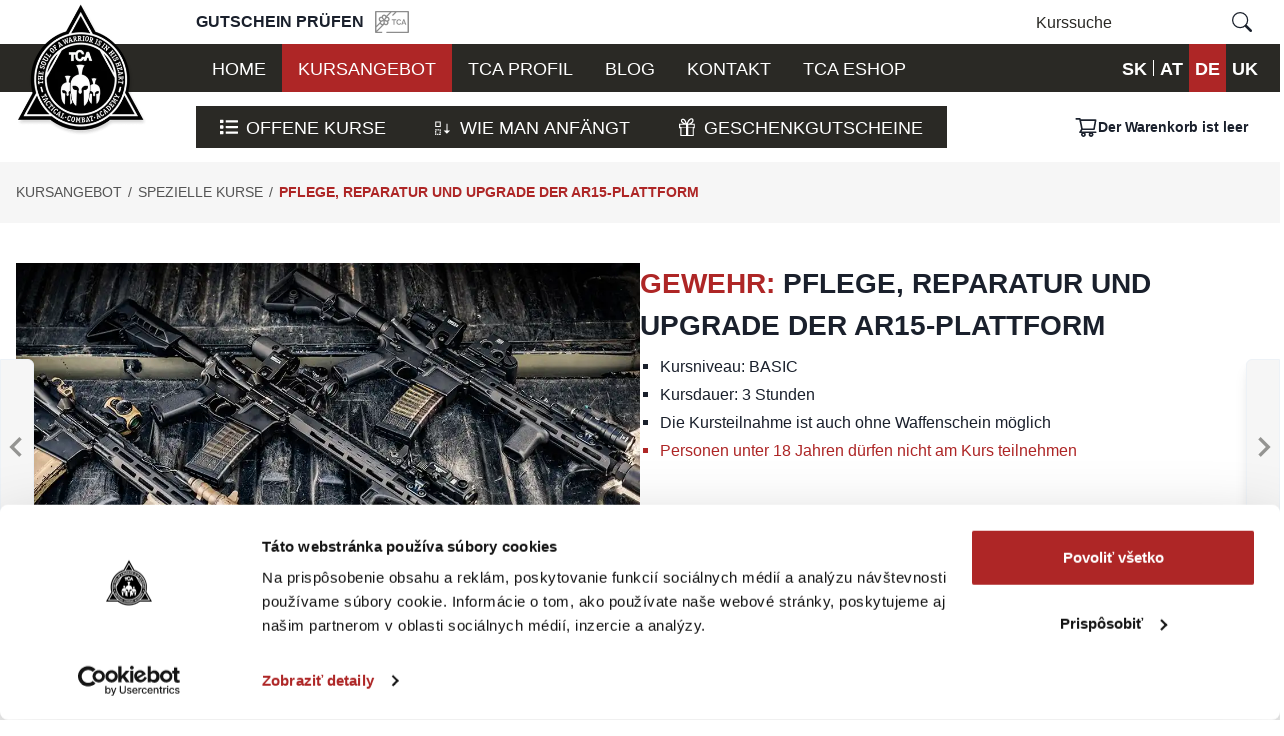

--- FILE ---
content_type: text/html; charset=utf-8
request_url: https://www.tcakurse.de/angebot/spezielle-kurse/pflege-reparatur-und-upgrade-AR15-plattform
body_size: 38091
content:
<!DOCTYPE html><html lang="de-DE"><head><meta name="viewport" content="width=device-width"/><meta charSet="utf-8"/><link rel="preload" as="image" imagesrcset="/_next/image?url=%2F_next%2Fstatic%2Fmedia%2Flogo-middle-size.722bd8a6.png&amp;w=256&amp;q=75 1x, /_next/image?url=%2F_next%2Fstatic%2Fmedia%2Flogo-middle-size.722bd8a6.png&amp;w=384&amp;q=75 2x"/><title>Gewehr: Pflege, Reparatur und Upgrade der AR15-Plattform | TCA</title><meta name="robots" content="index,follow"/><meta name="googlebot" content="index,follow"/><meta name="description" content="Einführung in die AR15-Plattform. Die einzelnen Teile, ihre Namen und ihr Zweck. Routinepflege: wann, wie und womit. Erweiterte Pflege. Die häufigsten Fehler und Schäden. Reparatur/Ersatz von Einzelteilen. Upgrade des AR15"/><meta name="twitter:card" content="undefined"/><meta name="twitter:site" content="@tca"/><meta name="twitter:creator" content="@undefined"/><meta property="og:title" content="Gewehr: Pflege, Reparatur und Upgrade der AR15-Plattform"/><meta property="og:description" content="Einführung in die AR15-Plattform. Die einzelnen Teile, ihre Namen und ihr Zweck. Routinepflege: wann, wie und womit. Erweiterte Pflege. Die häufigsten Fehler und Schäden. Reparatur/Ersatz von Einzelteilen. Upgrade des AR15"/><meta property="og:image" content="https://api.tca.sk/uploads/Udrzba_opravy_a_Upgrade_platformy_AR_15_d7b025cada.jpg"/><meta property="og:image:alt" content="Gewehr: Pflege, Reparatur und Upgrade der AR15-Plattform"/><meta property="og:site_name" content="Tactical Combat Academy"/><link rel="preload" as="image" imagesrcset="/_next/image?url=https%3A%2F%2Fapi.tca.sk%2Fuploads%2FUdrzba_opravy_a_Upgrade_platformy_AR_15_d7b025cada.jpg&amp;w=640&amp;q=40 640w, /_next/image?url=https%3A%2F%2Fapi.tca.sk%2Fuploads%2FUdrzba_opravy_a_Upgrade_platformy_AR_15_d7b025cada.jpg&amp;w=750&amp;q=40 750w, /_next/image?url=https%3A%2F%2Fapi.tca.sk%2Fuploads%2FUdrzba_opravy_a_Upgrade_platformy_AR_15_d7b025cada.jpg&amp;w=828&amp;q=40 828w, /_next/image?url=https%3A%2F%2Fapi.tca.sk%2Fuploads%2FUdrzba_opravy_a_Upgrade_platformy_AR_15_d7b025cada.jpg&amp;w=1080&amp;q=40 1080w, /_next/image?url=https%3A%2F%2Fapi.tca.sk%2Fuploads%2FUdrzba_opravy_a_Upgrade_platformy_AR_15_d7b025cada.jpg&amp;w=1200&amp;q=40 1200w, /_next/image?url=https%3A%2F%2Fapi.tca.sk%2Fuploads%2FUdrzba_opravy_a_Upgrade_platformy_AR_15_d7b025cada.jpg&amp;w=1920&amp;q=40 1920w, /_next/image?url=https%3A%2F%2Fapi.tca.sk%2Fuploads%2FUdrzba_opravy_a_Upgrade_platformy_AR_15_d7b025cada.jpg&amp;w=2048&amp;q=40 2048w, /_next/image?url=https%3A%2F%2Fapi.tca.sk%2Fuploads%2FUdrzba_opravy_a_Upgrade_platformy_AR_15_d7b025cada.jpg&amp;w=3840&amp;q=40 3840w" imagesizes="100vw"/><meta name="next-head-count" content="16"/><link rel="apple-touch-icon" sizes="180x180" href="/static/apple-touch-icon.png"/><link rel="icon" type="image/png" sizes="32x32" href="/favicon-32x32.png"/><link rel="icon" type="image/png" sizes="16x16" href="/favicon-16x16.png"/><meta name="application-name" content="TCA"/><meta name="apple-mobile-web-app-capable" content="yes"/><meta name="apple-mobile-web-app-status-bar-style" content="default"/><meta name="apple-mobile-web-app-title" content="TCA"/><meta name="format-detection" content="telephone=yes"/><meta name="mobile-web-app-capable" content="yes"/><meta name="msapplication-config" content="/static/icons/browserconfig.xml"/><meta name="msapplication-TileColor" content="#AE2626"/><meta name="msapplication-tap-highlight" content="no"/><meta name="theme-color" content="#AE2626"/><link rel="preload" href="/_next/static/css/c71a59b9c15a0a49.css" as="style"/><link rel="stylesheet" href="/_next/static/css/c71a59b9c15a0a49.css" data-n-g=""/><link rel="preload" href="/_next/static/css/738e8f61204d6bba.css" as="style"/><link rel="stylesheet" href="/_next/static/css/738e8f61204d6bba.css" data-n-p=""/><noscript data-n-css=""></noscript><script defer="" nomodule="" src="/_next/static/chunks/polyfills-5cd94c89d3acac5f.js"></script><script defer="" src="/_next/static/chunks/5171.450b6a5fd22a4957.js"></script><script src="/_next/static/chunks/webpack-dbeba5036c00da88.js" defer=""></script><script src="/_next/static/chunks/framework-79bce4a3a540b080.js" defer=""></script><script src="/_next/static/chunks/main-f8a5233f991b3732.js" defer=""></script><script src="/_next/static/chunks/pages/_app-3ff5bd494adc0a6f.js" defer=""></script><script src="/_next/static/chunks/2366-a8a10defe60d6369.js" defer=""></script><script src="/_next/static/chunks/2656-d4831fa09a2bb98c.js" defer=""></script><script src="/_next/static/chunks/8509-6ea14bb07558bd89.js" defer=""></script><script src="/_next/static/chunks/550-b84efc1b148b946b.js" defer=""></script><script src="/_next/static/chunks/9822-b473c5a7d7c17b42.js" defer=""></script><script src="/_next/static/chunks/9652-98d57e9d0ce5c2d5.js" defer=""></script><script src="/_next/static/chunks/3674-148d006813f3a742.js" defer=""></script><script src="/_next/static/chunks/pages/angebot/%5BcourseCategorySlug%5D/%5BcourseSlug%5D-e86c82b3d66851cc.js" defer=""></script><script src="/_next/static/iEhAvSNvnSr_I_9dGLFgE/_buildManifest.js" defer=""></script><script src="/_next/static/iEhAvSNvnSr_I_9dGLFgE/_ssgManifest.js" defer=""></script><script src="/_next/static/iEhAvSNvnSr_I_9dGLFgE/_middlewareManifest.js" defer=""></script></head><body><div id="__next" data-reactroot=""><style data-emotion="css-global 1cyf0hu">:host,:root,[data-theme]{--chakra-ring-inset:var(--chakra-empty,/*!*/ /*!*/);--chakra-ring-offset-width:0px;--chakra-ring-offset-color:#fff;--chakra-ring-color:rgba(66, 153, 225, 0.6);--chakra-ring-offset-shadow:0 0 #0000;--chakra-ring-shadow:0 0 #0000;--chakra-space-x-reverse:0;--chakra-space-y-reverse:0;--chakra-colors-transparent:transparent;--chakra-colors-current:currentColor;--chakra-colors-black:#000000;--chakra-colors-white-100:#FFFFFF;--chakra-colors-white-200:#FFFFFF;--chakra-colors-white-300:#FFFFFF;--chakra-colors-white-400:#FFFFFF;--chakra-colors-white-500:#FFFFFF;--chakra-colors-white-600:#FFFFFF;--chakra-colors-white-700:#FFFFFF;--chakra-colors-white-800:#FFFFFF;--chakra-colors-white-900:#FFFFFF;--chakra-colors-whiteAlpha-50:rgba(255, 255, 255, 0.04);--chakra-colors-whiteAlpha-100:rgba(255, 255, 255, 0.06);--chakra-colors-whiteAlpha-200:rgba(255, 255, 255, 0.08);--chakra-colors-whiteAlpha-300:rgba(255, 255, 255, 0.16);--chakra-colors-whiteAlpha-400:rgba(255, 255, 255, 0.24);--chakra-colors-whiteAlpha-500:rgba(255, 255, 255, 0.36);--chakra-colors-whiteAlpha-600:rgba(255, 255, 255, 0.48);--chakra-colors-whiteAlpha-700:rgba(255, 255, 255, 0.64);--chakra-colors-whiteAlpha-800:rgba(255, 255, 255, 0.80);--chakra-colors-whiteAlpha-900:rgba(255, 255, 255, 0.92);--chakra-colors-blackAlpha-50:rgba(0, 0, 0, 0.04);--chakra-colors-blackAlpha-100:rgba(0, 0, 0, 0.06);--chakra-colors-blackAlpha-200:rgba(0, 0, 0, 0.08);--chakra-colors-blackAlpha-300:rgba(0, 0, 0, 0.16);--chakra-colors-blackAlpha-400:rgba(0, 0, 0, 0.24);--chakra-colors-blackAlpha-500:rgba(0, 0, 0, 0.36);--chakra-colors-blackAlpha-600:rgba(0, 0, 0, 0.48);--chakra-colors-blackAlpha-700:rgba(0, 0, 0, 0.64);--chakra-colors-blackAlpha-800:rgba(0, 0, 0, 0.80);--chakra-colors-blackAlpha-900:rgba(0, 0, 0, 0.92);--chakra-colors-gray-50:#F7FAFC;--chakra-colors-gray-100:#EDF2F7;--chakra-colors-gray-200:#E2E8F0;--chakra-colors-gray-300:#CBD5E0;--chakra-colors-gray-400:#A0AEC0;--chakra-colors-gray-500:#718096;--chakra-colors-gray-600:#4A5568;--chakra-colors-gray-700:#2D3748;--chakra-colors-gray-800:#1A202C;--chakra-colors-gray-900:#171923;--chakra-colors-red-50:#FFF5F5;--chakra-colors-red-100:#FED7D7;--chakra-colors-red-200:#FEB2B2;--chakra-colors-red-300:#FC8181;--chakra-colors-red-400:#F56565;--chakra-colors-red-500:#E53E3E;--chakra-colors-red-600:#C53030;--chakra-colors-red-700:#9B2C2C;--chakra-colors-red-800:#822727;--chakra-colors-red-900:#63171B;--chakra-colors-orange-50:#FFFAF0;--chakra-colors-orange-100:#FEEBC8;--chakra-colors-orange-200:#FBD38D;--chakra-colors-orange-300:#F6AD55;--chakra-colors-orange-400:#ED8936;--chakra-colors-orange-500:#DD6B20;--chakra-colors-orange-600:#C05621;--chakra-colors-orange-700:#9C4221;--chakra-colors-orange-800:#7B341E;--chakra-colors-orange-900:#652B19;--chakra-colors-yellow-50:#FFFFF0;--chakra-colors-yellow-100:#FEFCBF;--chakra-colors-yellow-200:#FAF089;--chakra-colors-yellow-300:#F6E05E;--chakra-colors-yellow-400:#ECC94B;--chakra-colors-yellow-500:#D69E2E;--chakra-colors-yellow-600:#B7791F;--chakra-colors-yellow-700:#975A16;--chakra-colors-yellow-800:#744210;--chakra-colors-yellow-900:#5F370E;--chakra-colors-green-50:#F0FFF4;--chakra-colors-green-100:#C6F6D5;--chakra-colors-green-200:#9AE6B4;--chakra-colors-green-300:#68D391;--chakra-colors-green-400:#48BB78;--chakra-colors-green-500:#38A169;--chakra-colors-green-600:#2F855A;--chakra-colors-green-700:#276749;--chakra-colors-green-800:#22543D;--chakra-colors-green-900:#1C4532;--chakra-colors-teal-50:#E6FFFA;--chakra-colors-teal-100:#B2F5EA;--chakra-colors-teal-200:#81E6D9;--chakra-colors-teal-300:#4FD1C5;--chakra-colors-teal-400:#38B2AC;--chakra-colors-teal-500:#319795;--chakra-colors-teal-600:#2C7A7B;--chakra-colors-teal-700:#285E61;--chakra-colors-teal-800:#234E52;--chakra-colors-teal-900:#1D4044;--chakra-colors-blue-50:#ebf8ff;--chakra-colors-blue-100:#bee3f8;--chakra-colors-blue-200:#90cdf4;--chakra-colors-blue-300:#63b3ed;--chakra-colors-blue-400:#4299e1;--chakra-colors-blue-500:#3182ce;--chakra-colors-blue-600:#2b6cb0;--chakra-colors-blue-700:#2c5282;--chakra-colors-blue-800:#2a4365;--chakra-colors-blue-900:#1A365D;--chakra-colors-cyan-50:#EDFDFD;--chakra-colors-cyan-100:#C4F1F9;--chakra-colors-cyan-200:#9DECF9;--chakra-colors-cyan-300:#76E4F7;--chakra-colors-cyan-400:#0BC5EA;--chakra-colors-cyan-500:#00B5D8;--chakra-colors-cyan-600:#00A3C4;--chakra-colors-cyan-700:#0987A0;--chakra-colors-cyan-800:#086F83;--chakra-colors-cyan-900:#065666;--chakra-colors-purple-50:#FAF5FF;--chakra-colors-purple-100:#E9D8FD;--chakra-colors-purple-200:#D6BCFA;--chakra-colors-purple-300:#B794F4;--chakra-colors-purple-400:#9F7AEA;--chakra-colors-purple-500:#805AD5;--chakra-colors-purple-600:#6B46C1;--chakra-colors-purple-700:#553C9A;--chakra-colors-purple-800:#44337A;--chakra-colors-purple-900:#322659;--chakra-colors-pink-50:#FFF5F7;--chakra-colors-pink-100:#FED7E2;--chakra-colors-pink-200:#FBB6CE;--chakra-colors-pink-300:#F687B3;--chakra-colors-pink-400:#ED64A6;--chakra-colors-pink-500:#D53F8C;--chakra-colors-pink-600:#B83280;--chakra-colors-pink-700:#97266D;--chakra-colors-pink-800:#702459;--chakra-colors-pink-900:#521B41;--chakra-colors-linkedin-50:#E8F4F9;--chakra-colors-linkedin-100:#CFEDFB;--chakra-colors-linkedin-200:#9BDAF3;--chakra-colors-linkedin-300:#68C7EC;--chakra-colors-linkedin-400:#34B3E4;--chakra-colors-linkedin-500:#00A0DC;--chakra-colors-linkedin-600:#008CC9;--chakra-colors-linkedin-700:#0077B5;--chakra-colors-linkedin-800:#005E93;--chakra-colors-linkedin-900:#004471;--chakra-colors-facebook-50:#E8F4F9;--chakra-colors-facebook-100:#D9DEE9;--chakra-colors-facebook-200:#B7C2DA;--chakra-colors-facebook-300:#6482C0;--chakra-colors-facebook-400:#4267B2;--chakra-colors-facebook-500:#385898;--chakra-colors-facebook-600:#314E89;--chakra-colors-facebook-700:#29487D;--chakra-colors-facebook-800:#223B67;--chakra-colors-facebook-900:#1E355B;--chakra-colors-messenger-50:#D0E6FF;--chakra-colors-messenger-100:#B9DAFF;--chakra-colors-messenger-200:#A2CDFF;--chakra-colors-messenger-300:#7AB8FF;--chakra-colors-messenger-400:#2E90FF;--chakra-colors-messenger-500:#0078FF;--chakra-colors-messenger-600:#0063D1;--chakra-colors-messenger-700:#0052AC;--chakra-colors-messenger-800:#003C7E;--chakra-colors-messenger-900:#002C5C;--chakra-colors-whatsapp-50:#dffeec;--chakra-colors-whatsapp-100:#b9f5d0;--chakra-colors-whatsapp-200:#90edb3;--chakra-colors-whatsapp-300:#65e495;--chakra-colors-whatsapp-400:#3cdd78;--chakra-colors-whatsapp-500:#22c35e;--chakra-colors-whatsapp-600:#179848;--chakra-colors-whatsapp-700:#0c6c33;--chakra-colors-whatsapp-800:#01421c;--chakra-colors-whatsapp-900:#001803;--chakra-colors-twitter-50:#E5F4FD;--chakra-colors-twitter-100:#C8E9FB;--chakra-colors-twitter-200:#A8DCFA;--chakra-colors-twitter-300:#83CDF7;--chakra-colors-twitter-400:#57BBF5;--chakra-colors-twitter-500:#1DA1F2;--chakra-colors-twitter-600:#1A94DA;--chakra-colors-twitter-700:#1681BF;--chakra-colors-twitter-800:#136B9E;--chakra-colors-twitter-900:#0D4D71;--chakra-colors-telegram-50:#E3F2F9;--chakra-colors-telegram-100:#C5E4F3;--chakra-colors-telegram-200:#A2D4EC;--chakra-colors-telegram-300:#7AC1E4;--chakra-colors-telegram-400:#47A9DA;--chakra-colors-telegram-500:#0088CC;--chakra-colors-telegram-600:#007AB8;--chakra-colors-telegram-700:#006BA1;--chakra-colors-telegram-800:#005885;--chakra-colors-telegram-900:#003F5E;--chakra-colors-primary-100:#AE2626;--chakra-colors-primary-200:#AE2626;--chakra-colors-primary-300:#AE2626;--chakra-colors-primary-400:#AE2626;--chakra-colors-primary-500:#AE2626;--chakra-colors-primary-600:#ae2626e6;--chakra-colors-primary-700:#AE2626;--chakra-colors-primary-800:#AE2626;--chakra-colors-primary-900:#AE2626;--chakra-colors-secondary-100:#2A2925;--chakra-colors-secondary-200:#2A2925;--chakra-colors-secondary-300:#2A2925;--chakra-colors-secondary-400:#2A2925;--chakra-colors-secondary-500:#2A2925;--chakra-colors-secondary-600:#2A2925;--chakra-colors-secondary-700:#212925;--chakra-colors-secondary-800:#2A2925;--chakra-colors-secondary-900:#2A2925;--chakra-colors-grey-100:#F6F6F6;--chakra-colors-grey-200:#F6F6F6;--chakra-colors-grey-300:#F6F6F6;--chakra-colors-grey-400:#F6F6F6;--chakra-colors-grey-500:#F6F6F6;--chakra-colors-grey-600:#F6F6F6;--chakra-colors-grey-700:#F6F6F6;--chakra-colors-grey-800:#F6F6F6;--chakra-colors-grey-900:#F6F6F6;--chakra-colors-lightGrey-100:#DFDFDF;--chakra-colors-lightGrey-200:#DFDFDF;--chakra-colors-lightGrey-300:#DFDFDF;--chakra-colors-lightGrey-400:#DFDFDF;--chakra-colors-lightGrey-500:#DFDFDF;--chakra-colors-lightGrey-600:#DFDFDF;--chakra-colors-lightGrey-700:#DFDFDF;--chakra-colors-lightGrey-800:#DFDFDF;--chakra-colors-lightGrey-900:#DFDFDF;--chakra-colors-body-100:#545454;--chakra-colors-body-200:#545454;--chakra-colors-body-300:#545454;--chakra-colors-body-400:#545454;--chakra-colors-body-500:#545454;--chakra-colors-body-600:#545454;--chakra-colors-body-700:#545454;--chakra-colors-body-800:#545454;--chakra-colors-body-900:#545454;--chakra-colors-dividerGray-100:#C4C4C4;--chakra-colors-dividerGray-200:#C4C4C4;--chakra-colors-dividerGray-300:#C4C4C4;--chakra-colors-dividerGray-400:#C4C4C4;--chakra-colors-dividerGray-500:#C4C4C4;--chakra-colors-dividerGray-600:#C4C4C4;--chakra-colors-dividerGray-700:#C4C4C4;--chakra-colors-dividerGray-800:#C4C4C4;--chakra-colors-dividerGray-900:#C4C4C4;--chakra-colors-menuGray-100:#949492;--chakra-colors-menuGray-200:#949492;--chakra-colors-menuGray-300:#949492;--chakra-colors-menuGray-400:#949492;--chakra-colors-menuGray-500:#949492;--chakra-colors-menuGray-600:#949492;--chakra-colors-menuGray-700:#949492;--chakra-colors-menuGray-800:#949492;--chakra-colors-menuGray-900:#949492;--chakra-borders-none:0;--chakra-borders-1px:1px solid;--chakra-borders-2px:2px solid;--chakra-borders-4px:4px solid;--chakra-borders-8px:8px solid;--chakra-fonts-heading:Roboto,sans-serif;--chakra-fonts-body:Roboto,sans-serif;--chakra-fonts-mono:SFMono-Regular,Menlo,Monaco,Consolas,"Liberation Mono","Courier New",monospace;--chakra-fontSizes-xs:0.75rem;--chakra-fontSizes-sm:0.875rem;--chakra-fontSizes-md:1rem;--chakra-fontSizes-lg:1.125rem;--chakra-fontSizes-xl:1.25rem;--chakra-fontSizes-2xl:1.5rem;--chakra-fontSizes-3xl:1.75rem;--chakra-fontSizes-4xl:2.25rem;--chakra-fontSizes-5xl:3rem;--chakra-fontSizes-6xl:3.75rem;--chakra-fontSizes-7xl:4.5rem;--chakra-fontSizes-8xl:6rem;--chakra-fontSizes-9xl:8rem;--chakra-fontWeights-hairline:100;--chakra-fontWeights-thin:200;--chakra-fontWeights-light:300;--chakra-fontWeights-normal:400;--chakra-fontWeights-medium:500;--chakra-fontWeights-semibold:600;--chakra-fontWeights-bold:700;--chakra-fontWeights-extrabold:800;--chakra-fontWeights-black:900;--chakra-letterSpacings-tighter:-0.05em;--chakra-letterSpacings-tight:-0.025em;--chakra-letterSpacings-normal:0;--chakra-letterSpacings-wide:0.025em;--chakra-letterSpacings-wider:0.05em;--chakra-letterSpacings-widest:0.1em;--chakra-lineHeights-3:.75rem;--chakra-lineHeights-4:1rem;--chakra-lineHeights-5:1.25rem;--chakra-lineHeights-6:1.5rem;--chakra-lineHeights-7:1.75rem;--chakra-lineHeights-8:2rem;--chakra-lineHeights-9:2.25rem;--chakra-lineHeights-10:2.5rem;--chakra-lineHeights-normal:normal;--chakra-lineHeights-none:1;--chakra-lineHeights-shorter:1.25;--chakra-lineHeights-short:1.375;--chakra-lineHeights-base:1.5;--chakra-lineHeights-tall:1.625;--chakra-lineHeights-taller:2;--chakra-radii-none:0;--chakra-radii-sm:0.125rem;--chakra-radii-base:0.25rem;--chakra-radii-md:0.375rem;--chakra-radii-lg:0.5rem;--chakra-radii-xl:0.75rem;--chakra-radii-2xl:1rem;--chakra-radii-3xl:1.5rem;--chakra-radii-full:9999px;--chakra-space-1:0.25rem;--chakra-space-2:0.5rem;--chakra-space-3:0.75rem;--chakra-space-4:1rem;--chakra-space-5:1.25rem;--chakra-space-6:1.5rem;--chakra-space-7:1.75rem;--chakra-space-8:2rem;--chakra-space-9:2.25rem;--chakra-space-10:2.5rem;--chakra-space-12:3rem;--chakra-space-14:3.5rem;--chakra-space-16:4rem;--chakra-space-20:5rem;--chakra-space-24:6rem;--chakra-space-28:7rem;--chakra-space-32:8rem;--chakra-space-36:9rem;--chakra-space-40:10rem;--chakra-space-44:11rem;--chakra-space-48:12rem;--chakra-space-52:13rem;--chakra-space-56:14rem;--chakra-space-60:15rem;--chakra-space-64:16rem;--chakra-space-72:18rem;--chakra-space-80:20rem;--chakra-space-96:24rem;--chakra-space-px:1px;--chakra-space-0-5:0.125rem;--chakra-space-1-5:0.375rem;--chakra-space-2-5:0.625rem;--chakra-space-3-5:0.875rem;--chakra-shadows-xs:0 0 0 1px rgba(0, 0, 0, 0.05);--chakra-shadows-sm:0 1px 2px 0 rgba(0, 0, 0, 0.05);--chakra-shadows-base:0 1px 3px 0 rgba(0, 0, 0, 0.1),0 1px 2px 0 rgba(0, 0, 0, 0.06);--chakra-shadows-md:0 4px 6px -1px rgba(0, 0, 0, 0.1),0 2px 4px -1px rgba(0, 0, 0, 0.06);--chakra-shadows-lg:0 10px 15px -3px rgba(0, 0, 0, 0.1),0 4px 6px -2px rgba(0, 0, 0, 0.05);--chakra-shadows-xl:0 20px 25px -5px rgba(0, 0, 0, 0.1),0 10px 10px -5px rgba(0, 0, 0, 0.04);--chakra-shadows-2xl:0 25px 50px -12px rgba(0, 0, 0, 0.25);--chakra-shadows-outline:0 0 0 3px rgba(66, 153, 225, 0.6);--chakra-shadows-inner:inset 0 2px 4px 0 rgba(0,0,0,0.06);--chakra-shadows-none:none;--chakra-shadows-dark-lg:rgba(0, 0, 0, 0.1) 0px 0px 0px 1px,rgba(0, 0, 0, 0.2) 0px 5px 10px,rgba(0, 0, 0, 0.4) 0px 15px 40px;--chakra-sizes-1:0.25rem;--chakra-sizes-2:0.5rem;--chakra-sizes-3:0.75rem;--chakra-sizes-4:1rem;--chakra-sizes-5:1.25rem;--chakra-sizes-6:1.5rem;--chakra-sizes-7:1.75rem;--chakra-sizes-8:2rem;--chakra-sizes-9:2.25rem;--chakra-sizes-10:2.5rem;--chakra-sizes-12:3rem;--chakra-sizes-14:3.5rem;--chakra-sizes-16:4rem;--chakra-sizes-20:5rem;--chakra-sizes-24:6rem;--chakra-sizes-28:7rem;--chakra-sizes-32:8rem;--chakra-sizes-36:9rem;--chakra-sizes-40:10rem;--chakra-sizes-44:11rem;--chakra-sizes-48:12rem;--chakra-sizes-52:13rem;--chakra-sizes-56:14rem;--chakra-sizes-60:15rem;--chakra-sizes-64:16rem;--chakra-sizes-72:18rem;--chakra-sizes-80:20rem;--chakra-sizes-96:24rem;--chakra-sizes-px:1px;--chakra-sizes-0-5:0.125rem;--chakra-sizes-1-5:0.375rem;--chakra-sizes-2-5:0.625rem;--chakra-sizes-3-5:0.875rem;--chakra-sizes-max:max-content;--chakra-sizes-min:min-content;--chakra-sizes-full:100%;--chakra-sizes-3xs:14rem;--chakra-sizes-2xs:16rem;--chakra-sizes-xs:20rem;--chakra-sizes-sm:24rem;--chakra-sizes-md:28rem;--chakra-sizes-lg:32rem;--chakra-sizes-xl:36rem;--chakra-sizes-2xl:42rem;--chakra-sizes-3xl:48rem;--chakra-sizes-4xl:56rem;--chakra-sizes-5xl:64rem;--chakra-sizes-6xl:72rem;--chakra-sizes-7xl:80rem;--chakra-sizes-8xl:90rem;--chakra-sizes-container-sm:640px;--chakra-sizes-container-md:768px;--chakra-sizes-container-lg:840px;--chakra-sizes-container-xl:1280px;--chakra-sizes-container-2xl:1280px;--chakra-zIndices-hide:-1;--chakra-zIndices-auto:auto;--chakra-zIndices-base:0;--chakra-zIndices-docked:10;--chakra-zIndices-dropdown:1000;--chakra-zIndices-sticky:1100;--chakra-zIndices-banner:1200;--chakra-zIndices-overlay:1300;--chakra-zIndices-modal:1400;--chakra-zIndices-popover:1500;--chakra-zIndices-skipLink:1600;--chakra-zIndices-toast:1700;--chakra-zIndices-tooltip:1800;--chakra-transition-property-common:background-color,border-color,color,fill,stroke,opacity,box-shadow,transform;--chakra-transition-property-colors:background-color,border-color,color,fill,stroke;--chakra-transition-property-dimensions:width,height;--chakra-transition-property-position:left,right,top,bottom;--chakra-transition-property-background:background-color,background-image,background-position;--chakra-transition-easing-ease-in:cubic-bezier(0.4, 0, 1, 1);--chakra-transition-easing-ease-out:cubic-bezier(0, 0, 0.2, 1);--chakra-transition-easing-ease-in-out:cubic-bezier(0.4, 0, 0.2, 1);--chakra-transition-duration-ultra-fast:50ms;--chakra-transition-duration-faster:100ms;--chakra-transition-duration-fast:150ms;--chakra-transition-duration-normal:200ms;--chakra-transition-duration-slow:300ms;--chakra-transition-duration-slower:400ms;--chakra-transition-duration-ultra-slow:500ms;--chakra-blur-none:0;--chakra-blur-sm:4px;--chakra-blur-base:8px;--chakra-blur-md:12px;--chakra-blur-lg:16px;--chakra-blur-xl:24px;--chakra-blur-2xl:40px;--chakra-blur-3xl:64px;}</style><style data-emotion="css-global 1jqlf9g">html{line-height:1.5;-webkit-text-size-adjust:100%;font-family:system-ui,sans-serif;-webkit-font-smoothing:antialiased;text-rendering:optimizeLegibility;-moz-osx-font-smoothing:grayscale;touch-action:manipulation;}body{position:relative;min-height:100%;font-feature-settings:'kern';}*,*::before,*::after{border-width:0;border-style:solid;box-sizing:border-box;}main{display:block;}hr{border-top-width:1px;box-sizing:content-box;height:0;overflow:visible;}pre,code,kbd,samp{font-family:SFMono-Regular,Menlo,Monaco,Consolas,monospace;font-size:1em;}a{background-color:transparent;color:inherit;-webkit-text-decoration:inherit;text-decoration:inherit;}abbr[title]{border-bottom:none;-webkit-text-decoration:underline;text-decoration:underline;-webkit-text-decoration:underline dotted;-webkit-text-decoration:underline dotted;text-decoration:underline dotted;}b,strong{font-weight:bold;}small{font-size:80%;}sub,sup{font-size:75%;line-height:0;position:relative;vertical-align:baseline;}sub{bottom:-0.25em;}sup{top:-0.5em;}img{border-style:none;}button,input,optgroup,select,textarea{font-family:inherit;font-size:100%;line-height:1.15;margin:0;}button,input{overflow:visible;}button,select{text-transform:none;}button::-moz-focus-inner,[type="button"]::-moz-focus-inner,[type="reset"]::-moz-focus-inner,[type="submit"]::-moz-focus-inner{border-style:none;padding:0;}fieldset{padding:0.35em 0.75em 0.625em;}legend{box-sizing:border-box;color:inherit;display:table;max-width:100%;padding:0;white-space:normal;}progress{vertical-align:baseline;}textarea{overflow:auto;}[type="checkbox"],[type="radio"]{box-sizing:border-box;padding:0;}[type="number"]::-webkit-inner-spin-button,[type="number"]::-webkit-outer-spin-button{-webkit-appearance:none!important;}input[type="number"]{-moz-appearance:textfield;}[type="search"]{-webkit-appearance:textfield;outline-offset:-2px;}[type="search"]::-webkit-search-decoration{-webkit-appearance:none!important;}::-webkit-file-upload-button{-webkit-appearance:button;font:inherit;}details{display:block;}summary{display:-webkit-box;display:-webkit-list-item;display:-ms-list-itembox;display:list-item;}template{display:none;}[hidden]{display:none!important;}body,blockquote,dl,dd,h1,h2,h3,h4,h5,h6,hr,figure,p,pre{margin:0;}button{background:transparent;padding:0;}fieldset{margin:0;padding:0;}ol,ul{margin:0;padding:0;}textarea{resize:vertical;}button,[role="button"]{cursor:pointer;}button::-moz-focus-inner{border:0!important;}table{border-collapse:collapse;}h1,h2,h3,h4,h5,h6{font-size:inherit;font-weight:inherit;}button,input,optgroup,select,textarea{padding:0;line-height:inherit;color:inherit;}img,svg,video,canvas,audio,iframe,embed,object{display:block;}img,video{max-width:100%;height:auto;}[data-js-focus-visible] :focus:not([data-focus-visible-added]){outline:none;box-shadow:none;}select::-ms-expand{display:none;}</style><style data-emotion="css-global 1rg0u45">body{font-family:var(--chakra-fonts-body);color:var(--chakra-colors-gray-800);background:white;transition-property:background-color;transition-duration:var(--chakra-transition-duration-normal);line-height:var(--chakra-lineHeights-base);}*::-webkit-input-placeholder{color:var(--chakra-colors-gray-400);}*::-moz-placeholder{color:var(--chakra-colors-gray-400);}*:-ms-input-placeholder{color:var(--chakra-colors-gray-400);}*::placeholder{color:var(--chakra-colors-gray-400);}*,*::before,::after{border-color:var(--chakra-colors-gray-200);word-wrap:break-word;}</style><form novalidate=""><style data-emotion="css 4sguhn">.css-4sguhn{z-index:100;width:var(--chakra-sizes-full);box-shadow:var(--chakra-shadows-lg);}</style><header class="css-4sguhn"><style data-emotion="css 1ki54i">.css-1ki54i{width:var(--chakra-sizes-full);}</style><div class="css-1ki54i"><style data-emotion="css 1kxd5du">.css-1kxd5du{width:100%;-webkit-margin-start:auto;margin-inline-start:auto;-webkit-margin-end:auto;margin-inline-end:auto;max-width:var(--chakra-sizes-container-2xl);-webkit-padding-start:1rem;padding-inline-start:1rem;-webkit-padding-end:1rem;padding-inline-end:1rem;}</style><div class="chakra-container css-1kxd5du"><style data-emotion="css 7xdyp7">.css-7xdyp7{display:-webkit-box;display:-webkit-flex;display:-ms-flexbox;display:flex;-webkit-align-items:center;-webkit-box-align:center;-ms-flex-align:center;align-items:center;-webkit-box-pack:end;-ms-flex-pack:end;-webkit-justify-content:flex-end;justify-content:flex-end;padding-top:0px;padding-bottom:0px;width:var(--chakra-sizes-full);padding-left:0px;}@media screen and (min-width: 48em){.css-7xdyp7{-webkit-box-pack:justify;-webkit-justify-content:space-between;justify-content:space-between;padding-left:148px;}}@media screen and (min-width: 62em){.css-7xdyp7{padding-left:180px;}}</style><div class="css-7xdyp7"><div class="css-0"><style data-emotion="css 70qvj9">.css-70qvj9{display:-webkit-box;display:-webkit-flex;display:-ms-flexbox;display:flex;-webkit-align-items:center;-webkit-box-align:center;-ms-flex-align:center;align-items:center;}</style><div class="css-70qvj9"><style data-emotion="css 1437zhw">.css-1437zhw{width:var(--chakra-sizes-52);min-width:0px;outline:2px solid transparent;outline-offset:2px;position:relative;-webkit-appearance:none;-moz-appearance:none;-ms-appearance:none;appearance:none;transition-property:var(--chakra-transition-property-common);transition-duration:var(--chakra-transition-duration-normal);font-size:var(--chakra-fontSizes-md);-webkit-padding-start:var(--chakra-space-4);padding-inline-start:var(--chakra-space-4);-webkit-padding-end:var(--chakra-space-4);padding-inline-end:var(--chakra-space-4);height:var(--chakra-sizes-10);border-radius:var(--chakra-radii-none);border:var(--chakra-borders-none);border-color:inherit;background:white;padding-top:var(--chakra-space-2);padding-bottom:var(--chakra-space-2);padding-right:0px;}.css-1437zhw:hover,.css-1437zhw[data-hover]{border-color:var(--chakra-colors-gray-300);}.css-1437zhw[aria-readonly=true],.css-1437zhw[readonly],.css-1437zhw[data-readonly]{box-shadow:none!important;-webkit-user-select:all;-moz-user-select:all;-ms-user-select:all;user-select:all;}.css-1437zhw[disabled],.css-1437zhw[aria-disabled=true],.css-1437zhw[data-disabled]{opacity:0.4;cursor:not-allowed;}.css-1437zhw[aria-invalid=true],.css-1437zhw[data-invalid]{border-color:#E53E3E;box-shadow:0 0 0 1px #E53E3E;}.css-1437zhw:focus,.css-1437zhw[data-focus]{z-index:1;border-color:#3182ce;box-shadow:0 0 0 1px #3182ce;}.css-1437zhw::-webkit-input-placeholder{color:var(--chakra-colors-secondary-500);font-weight:400;}.css-1437zhw::-moz-placeholder{color:var(--chakra-colors-secondary-500);font-weight:400;}.css-1437zhw:-ms-input-placeholder{color:var(--chakra-colors-secondary-500);font-weight:400;}.css-1437zhw::placeholder{color:var(--chakra-colors-secondary-500);font-weight:400;}</style><input value="" placeholder="Kurssuche" class="chakra-input css-1437zhw"/><style data-emotion="css 14kbhed">.css-14kbhed{font-size:var(--chakra-fontSizes-xl);padding:var(--chakra-space-3);padding-left:var(--chakra-space-1);cursor:pointer;}.css-14kbhed:hover,.css-14kbhed[data-hover]{-webkit-transform:scale(1.14);-moz-transform:scale(1.14);-ms-transform:scale(1.14);transform:scale(1.14);color:var(--chakra-colors-black);font-weight:700;-webkit-transition:all ease-in-out 300ms;transition:all ease-in-out 300ms;}</style><div href="/kurssuche?search=#search" class="css-14kbhed"><svg stroke="currentColor" fill="currentColor" stroke-width="0" viewBox="0 0 16 16" height="1em" width="1em" xmlns="http://www.w3.org/2000/svg"><path fill-rule="evenodd" d="M10.442 10.442a1 1 0 011.415 0l3.85 3.85a1 1 0 01-1.414 1.415l-3.85-3.85a1 1 0 010-1.415z" clip-rule="evenodd"></path><path fill-rule="evenodd" d="M6.5 12a5.5 5.5 0 100-11 5.5 5.5 0 000 11zM13 6.5a6.5 6.5 0 11-13 0 6.5 6.5 0 0113 0z" clip-rule="evenodd"></path></svg></div></div></div></div></div></div><style data-emotion="css 1iy77re">.css-1iy77re{background-color:var(--chakra-colors-secondary-500);height:var(--chakra-sizes-12);}</style><div class="css-1iy77re"><div class="chakra-container css-1kxd5du"><style data-emotion="css gg4vpm">.css-gg4vpm{display:-webkit-box;display:-webkit-flex;display:-ms-flexbox;display:flex;-webkit-box-pack:justify;-webkit-justify-content:space-between;justify-content:space-between;}</style><div class="css-gg4vpm"><style data-emotion="css k008qs">.css-k008qs{display:-webkit-box;display:-webkit-flex;display:-ms-flexbox;display:flex;}</style><div class="css-k008qs"><style data-emotion="css 5ae1i6">.css-5ae1i6{margin-top:calc(var(--chakra-space-10) * -1);margin-right:var(--chakra-space-12);}</style><div class="css-5ae1i6"><style data-emotion="css 79elbk">.css-79elbk{position:relative;}</style><a href="/" class="css-79elbk"><span style="box-sizing:border-box;display:inline-block;overflow:hidden;width:initial;height:initial;background:none;opacity:1;border:0;margin:0;padding:0;position:relative;max-width:100%"><span style="box-sizing:border-box;display:block;width:initial;height:initial;background:none;opacity:1;border:0;margin:0;padding:0;max-width:100%"><img style="display:block;max-width:100%;width:initial;height:initial;background:none;opacity:1;border:0;margin:0;padding:0" alt="" aria-hidden="true" src="data:image/svg+xml,%3csvg%20xmlns=%27http://www.w3.org/2000/svg%27%20version=%271.1%27%20width=%27132%27%20height=%27132%27/%3e"/></span><img alt="logo tca" srcSet="/_next/image?url=%2F_next%2Fstatic%2Fmedia%2Flogo-middle-size.722bd8a6.png&amp;w=256&amp;q=75 1x, /_next/image?url=%2F_next%2Fstatic%2Fmedia%2Flogo-middle-size.722bd8a6.png&amp;w=384&amp;q=75 2x" src="/_next/image?url=%2F_next%2Fstatic%2Fmedia%2Flogo-middle-size.722bd8a6.png&amp;w=384&amp;q=75" decoding="async" data-nimg="intrinsic" style="position:absolute;top:0;left:0;bottom:0;right:0;box-sizing:border-box;padding:0;border:none;margin:auto;display:block;width:0;height:0;min-width:100%;max-width:100%;min-height:100%;max-height:100%"/></span></a></div><style data-emotion="css 1d53w0j">.css-1d53w0j{height:var(--chakra-sizes-12);display:none;}@media screen and (min-width: 62em){.css-1d53w0j{display:block;}}</style><div class="css-1d53w0j"><style data-emotion="css 12vk4pg">.css-12vk4pg{display:-webkit-box;display:-webkit-flex;display:-ms-flexbox;display:flex;height:var(--chakra-sizes-full);}</style><div class="css-12vk4pg"><div class="css-79elbk"><a href="/"><style data-emotion="css 16kqo0l">.css-16kqo0l{display:-webkit-box;display:-webkit-flex;display:-ms-flexbox;display:flex;-webkit-align-items:center;-webkit-box-align:center;-ms-flex-align:center;align-items:center;color:white;cursor:pointer;height:var(--chakra-sizes-full);text-transform:uppercase;font-size:var(--chakra-fontSizes-lg);font-weight:500;-webkit-padding-start:var(--chakra-space-4);padding-inline-start:var(--chakra-space-4);-webkit-padding-end:var(--chakra-space-4);padding-inline-end:var(--chakra-space-4);}.css-16kqo0l:hover,.css-16kqo0l[data-hover]{background-color:var(--chakra-colors-primary-500);color:white;-webkit-transition:background-color 150ms;transition:background-color 150ms;}</style><div class="css-16kqo0l">Home</div></a></div><div class="css-79elbk"><a href="/angebot"><style data-emotion="css 1kvksqv">.css-1kvksqv{display:-webkit-box;display:-webkit-flex;display:-ms-flexbox;display:flex;-webkit-align-items:center;-webkit-box-align:center;-ms-flex-align:center;align-items:center;color:white;cursor:pointer;height:var(--chakra-sizes-full);text-transform:uppercase;background-color:var(--chakra-colors-primary-500);font-size:var(--chakra-fontSizes-lg);font-weight:500;-webkit-padding-start:var(--chakra-space-4);padding-inline-start:var(--chakra-space-4);-webkit-padding-end:var(--chakra-space-4);padding-inline-end:var(--chakra-space-4);}.css-1kvksqv:hover,.css-1kvksqv[data-hover]{background-color:var(--chakra-colors-primary-500);color:white;-webkit-transition:background-color 150ms;transition:background-color 150ms;}</style><div class="css-1kvksqv">Kursangebot</div></a><style data-emotion="css 1hyfx7x">.css-1hyfx7x{display:none;}</style><div class="css-1hyfx7x"><style data-emotion="css kwemem">.css-kwemem{z-index:20;background-color:white;position:absolute;width:332px;}</style><div class="css-kwemem"><style data-emotion="css 13k9k9k">.css-13k9k9k{border:var(--chakra-borders-1px);border-top:var(--chakra-borders-1px);border-color:var(--chakra-colors-lightGrey-500);}</style><div class="css-13k9k9k"><a href="/angebot/pistolen-kurse"><style data-emotion="css 11kj5vu">.css-11kj5vu{display:-webkit-box;display:-webkit-flex;display:-ms-flexbox;display:flex;-webkit-align-items:center;-webkit-box-align:center;-ms-flex-align:center;align-items:center;-webkit-transition:color ease-in-out 300ms;transition:color ease-in-out 300ms;color:var(--chakra-colors-secondary-500);cursor:pointer;width:var(--chakra-sizes-full);height:46px;text-transform:uppercase;font-size:var(--chakra-fontSizes-lg);font-weight:600;padding-left:var(--chakra-space-3);}.css-11kj5vu:hover,.css-11kj5vu[data-hover]{color:var(--chakra-colors-primary-500);-webkit-transition:color 150ms;transition:color 150ms;}</style><div class="css-11kj5vu">PISTOLE KURSE<style data-emotion="css 1hd6pal">.css-1hd6pal{-webkit-transition:all ease-in-out 50ms;transition:all ease-in-out 50ms;}</style><div class="css-1hd6pal"><svg stroke="currentColor" fill="none" stroke-width="2" viewBox="0 0 24 24" stroke-linecap="round" stroke-linejoin="round" height="1em" width="1em" xmlns="http://www.w3.org/2000/svg"><polyline points="6 9 12 15 18 9"></polyline></svg></div></div></a><div class="css-1hyfx7x"><style data-emotion="css 1j999rk">.css-1j999rk{z-index:20;background-color:white;position:absolute;width:332px;margin-left:330px;top:47px;margin-top:-47px;}</style><div class="css-1j999rk"><div class="css-13k9k9k"><a href="/angebot/pistolen-kurse#pistole-level-1-3"><div class="css-11kj5vu">PISTOLE LEVEL 1-3<div class="css-1hd6pal"><svg stroke="currentColor" fill="none" stroke-width="2" viewBox="0 0 24 24" stroke-linecap="round" stroke-linejoin="round" height="1em" width="1em" xmlns="http://www.w3.org/2000/svg"><polyline points="6 9 12 15 18 9"></polyline></svg></div></div></a><div class="css-1hyfx7x"><style data-emotion="css 13i9dbe">.css-13i9dbe{z-index:20;background-color:white;position:absolute;width:332px;margin-left:330px;top:auto;margin-top:-47px;}</style><div class="css-13i9dbe"><div class="css-13k9k9k"><a href="/angebot/pistolen-kurse/grundkurs-pistole-level-1"><div class="css-11kj5vu">Pistole Level 1<div class="css-1hd6pal"></div></div></a></div><style data-emotion="css 18672v9">.css-18672v9{border:var(--chakra-borders-1px);border-top:0px;border-color:var(--chakra-colors-lightGrey-500);}</style><div class="css-18672v9"><a href="/angebot/pistolen-kurse/schiesstraining-pistole-level-2"><div class="css-11kj5vu">Pistole Level 2<div class="css-1hd6pal"></div></div></a></div><div class="css-18672v9"><a href="/angebot/pistolen-kurse/schiesstraining-pistole-level-3"><div class="css-11kj5vu">Pistole Level 3<div class="css-1hd6pal"></div></div></a></div><div class="css-18672v9"><a href="/angebot/pistolen-kurse/grundkurs-pistole-level-1-jasna"><div class="css-11kj5vu">Pistole Level 1 Jasná<div class="css-1hd6pal"></div></div></a></div><div class="css-18672v9"><a href="/angebot/pistolen-kurse/schiesstraining-pistole-level-2-jasna"><div class="css-11kj5vu">Pistole Level 2 Jasná<div class="css-1hd6pal"></div></div></a></div><div class="css-18672v9"><a href="/angebot/pistolen-kurse/schiesstraining-pistole-level-3-jasna"><div class="css-11kj5vu">Pistole Level 3 Jasná<div class="css-1hd6pal"></div></div></a></div></div></div></div><div class="css-18672v9"><a href="/angebot/pistolen-kurse#pistole-drill"><div class="css-11kj5vu">PISTOLE DRILL<div class="css-1hd6pal"><svg stroke="currentColor" fill="none" stroke-width="2" viewBox="0 0 24 24" stroke-linecap="round" stroke-linejoin="round" height="1em" width="1em" xmlns="http://www.w3.org/2000/svg"><polyline points="6 9 12 15 18 9"></polyline></svg></div></div></a><div class="css-1hyfx7x"><div class="css-13i9dbe"><div class="css-13k9k9k"><a href="/angebot/pistolen-kurse/schiestraining-pistole-drill-level-1-detail"><div class="css-11kj5vu">Pistole Drill Level 1<div class="css-1hd6pal"></div></div></a></div><div class="css-18672v9"><a href="/angebot/pistolen-kurse/schiestraining-pistole-drill-level-2-detail"><div class="css-11kj5vu">Pistole Drill Level 2<div class="css-1hd6pal"></div></div></a></div><div class="css-18672v9"><a href="/angebot/pistolen-kurse/schiesstraining-pistole-drill-level-3-detail"><div class="css-11kj5vu">Pistole Drill Level 3<div class="css-1hd6pal"></div></div></a></div><div class="css-18672v9"><a href="/angebot/pistolen-kurse/schiesstraining-pistole-drill-level-4-detail"><div class="css-11kj5vu">Pistole Drill Level 4<div class="css-1hd6pal"></div></div></a></div><div class="css-18672v9"><a href="/angebot/pistolen-kurse/schiesstraining-pistole-drill-level-5-detail"><div class="css-11kj5vu">Pistole Drill Level 5<div class="css-1hd6pal"></div></div></a></div><div class="css-18672v9"><a href="/angebot/pistolen-kurse/schiesstraining-pistole-drill-level-56-detail"><div class="css-11kj5vu">Pistole Drill Level 6<div class="css-1hd6pal"></div></div></a></div><div class="css-18672v9"><a href="/angebot/pistolen-kurse/shiesskurs-pistol-combat-drill"><div class="css-11kj5vu">Pistole Combat Drill<div class="css-1hd6pal"></div></div></a></div><div class="css-18672v9"><a href="/angebot/pistolen-kurse/Pistole-Verdecktes-Tragen-drill-detail"><div class="css-11kj5vu"> Verdecktes Tragen Drill  <div class="css-1hd6pal"></div></div></a></div><div class="css-18672v9"><a href="/angebot/pistolen-kurse/Pistole-red-dot-drill-detail"><div class="css-11kj5vu"> Red Dot Drill<div class="css-1hd6pal"></div></div></a></div></div></div></div><div class="css-18672v9"><a href="/angebot/pistolen-kurse#dynamische-pistole"><div class="css-11kj5vu">DYNAMISCHE PISTOLE<div class="css-1hd6pal"><svg stroke="currentColor" fill="none" stroke-width="2" viewBox="0 0 24 24" stroke-linecap="round" stroke-linejoin="round" height="1em" width="1em" xmlns="http://www.w3.org/2000/svg"><polyline points="6 9 12 15 18 9"></polyline></svg></div></div></a><div class="css-1hyfx7x"><div class="css-13i9dbe"><div class="css-13k9k9k"><a href="/angebot/pistolen-kurse/schiestraining-dynamische-pistole-level-1-detail"><div class="css-11kj5vu">Dynamisches Schießen 1<div class="css-1hd6pal"></div></div></a></div><div class="css-18672v9"><a href="/angebot/pistolen-kurse/schiestraining-dynamische-pistole-level-2-detail"><div class="css-11kj5vu">Dynamisches Schießen 2<div class="css-1hd6pal"></div></div></a></div><div class="css-18672v9"><a href="/angebot/pistolen-kurse/pistol-befreiungstechniken-waffenbefreiungstechniken-in-krisensituationen-detail"><div class="css-11kj5vu">Befreiungstechniken<div class="css-1hd6pal"></div></div></a></div></div></div></div><div class="css-18672v9"><a href="/angebot/pistolen-kurse#ausnutzung-eines-autos"><div class="css-11kj5vu">AUSNUTZUNG EINES AUTOS<div class="css-1hd6pal"><svg stroke="currentColor" fill="none" stroke-width="2" viewBox="0 0 24 24" stroke-linecap="round" stroke-linejoin="round" height="1em" width="1em" xmlns="http://www.w3.org/2000/svg"><polyline points="6 9 12 15 18 9"></polyline></svg></div></div></a><div class="css-1hyfx7x"><div class="css-13i9dbe"><div class="css-13k9k9k"><a href="/angebot/pistolen-kurse/kurs-defensives-schiessen-mit-ausnutzung-eines-autos-detail"><div class="css-11kj5vu">Ausnutzung eines Autos 1<div class="css-1hd6pal"></div></div></a></div><div class="css-18672v9"><a href="/angebot/pistolen-kurse/kurs-defensives-schiessen-mit-ausnutzung-eines-autos-level-2-detail"><div class="css-11kj5vu">Ausnutzung eines Autos 2<div class="css-1hd6pal"></div></div></a></div></div></div></div><div class="css-18672v9"><a href="/angebot/pistolen-kurse#pistole-fx"><div class="css-11kj5vu">Pistole FX<div class="css-1hd6pal"><svg stroke="currentColor" fill="none" stroke-width="2" viewBox="0 0 24 24" stroke-linecap="round" stroke-linejoin="round" height="1em" width="1em" xmlns="http://www.w3.org/2000/svg"><polyline points="6 9 12 15 18 9"></polyline></svg></div></div></a><div class="css-1hyfx7x"><div class="css-13i9dbe"><div class="css-13k9k9k"><a href="/angebot/pistolen-kurse/pistol-fx-simulationsuebungen-schiessstand"><div class="css-11kj5vu">FX Simulationsübungen (Schießstand)<div class="css-1hd6pal"></div></div></a></div><div class="css-18672v9"><a href="/angebot/pistolen-kurse/pistole-fx-drill-hotel"><div class="css-11kj5vu"> FX drill (hotel)<div class="css-1hd6pal"></div></div></a></div></div></div></div><div class="css-18672v9"><a href="/angebot/pistolen-kurse#pistole-tca-training"><div class="css-11kj5vu">TCA TRAINING<div class="css-1hd6pal"><svg stroke="currentColor" fill="none" stroke-width="2" viewBox="0 0 24 24" stroke-linecap="round" stroke-linejoin="round" height="1em" width="1em" xmlns="http://www.w3.org/2000/svg"><polyline points="6 9 12 15 18 9"></polyline></svg></div></div></a><div class="css-1hyfx7x"><div class="css-13i9dbe"><div class="css-13k9k9k"><a href="/angebot/pistolen-kurse/tca-training-pistole-t1-detail"><div class="css-11kj5vu">TCA Training T1<div class="css-1hd6pal"></div></div></a></div><div class="css-18672v9"><a href="/angebot/pistolen-kurse/tca-training-pistole-t2-detail"><div class="css-11kj5vu">TCA Training T2<div class="css-1hd6pal"></div></div></a></div></div></div></div><div class="css-18672v9"><a href="/angebot/pistolen-kurse#pistole-barrieren"><div class="css-11kj5vu">BARRIEREN<div class="css-1hd6pal"><svg stroke="currentColor" fill="none" stroke-width="2" viewBox="0 0 24 24" stroke-linecap="round" stroke-linejoin="round" height="1em" width="1em" xmlns="http://www.w3.org/2000/svg"><polyline points="6 9 12 15 18 9"></polyline></svg></div></div></a><div class="css-1hyfx7x"><div class="css-13i9dbe"><div class="css-13k9k9k"><a href="/angebot/pistolen-kurse/pistole-fortgeschrittene-techniken-des-barriereschiessens-detail"><div class="css-11kj5vu">Fortgeschrittene Techniken<div class="css-1hd6pal"></div></div></a></div><div class="css-18672v9"><a href="/angebot/pistolen-kurse/pistole-combat-barrierekampf-detail"><div class="css-11kj5vu">Pistole Barrierekampf<div class="css-1hd6pal"></div></div></a></div></div></div></div><div class="css-18672v9"><a href="/angebot/pistolen-kurse#erschhwerte-sicht"><div class="css-11kj5vu">ERSCHWERTE SICHT<div class="css-1hd6pal"><svg stroke="currentColor" fill="none" stroke-width="2" viewBox="0 0 24 24" stroke-linecap="round" stroke-linejoin="round" height="1em" width="1em" xmlns="http://www.w3.org/2000/svg"><polyline points="6 9 12 15 18 9"></polyline></svg></div></div></a><div class="css-1hyfx7x"><div class="css-13i9dbe"><div class="css-13k9k9k"><a href="/angebot/pistolen-kurse/taktisch-defensives-schiessen-bei-erschwerten-sichtbedingungen-und-dunkelheit-detail"><div class="css-11kj5vu">Erschwerte Sichtbedinungen<div class="css-1hd6pal"></div></div></a></div><div class="css-18672v9"><a href="/angebot/pistolen-kurse/taktisch-defensives-schiessen-bei-erschwerten-sichtbedingungen-und-dunkelheit-level-2-detail"><div class="css-11kj5vu">Erschwerte Sichtbedinungen 2<div class="css-1hd6pal"></div></div></a></div><div class="css-18672v9"><a href="/angebot/pistolen-kurse/pistole-gewehr-erschwerte-sichtbedinungen-und-dunkelheit-szenarien"><div class="css-11kj5vu">Erschwerte Sichtbedinungen Szenarien<div class="css-1hd6pal"></div></div></a></div></div></div></div><div class="css-18672v9"><a href="/angebot/pistolen-kurse/taktisch-defensives-schiessen-grundlagen-des-waffeziehens-beim-verdeckten-tragen-detail"><div class="css-11kj5vu">Verdecktes Tragen<div class="css-1hd6pal"></div></div></a></div><div class="css-18672v9"><a href="/angebot/pistolen-kurse/kurs-schiessen-mit-einer-verwundung-detail"><div class="css-11kj5vu">Schießen mit Verletzung<div class="css-1hd6pal"></div></div></a></div><div class="css-18672v9"><a href="/angebot/pistolen-kurse/schiesstraining-schiessen-unter-stress-detail"><div class="css-11kj5vu">Krisensituationen<div class="css-1hd6pal"></div></div></a></div><div class="css-18672v9"><a href="/angebot/pistolen-kurse/kurs-streetfight-detail"><div class="css-11kj5vu">Streetfight<div class="css-1hd6pal"></div></div></a></div><div class="css-18672v9"><a href="/angebot/pistolen-kurse/kurs-schie%C3%9Fen-zum-schutz-eines-nahen-angehorigen"><div class="css-11kj5vu">Schutz eines nahen Angehörigen<div class="css-1hd6pal"></div></div></a></div><div class="css-18672v9"><a href="/angebot/pistolen-kurse/taktisches-wochenende-mit-tca-pistole-detail"><div class="css-11kj5vu">Taktisches Wochenede<div class="css-1hd6pal"></div></div></a></div><div class="css-18672v9"><a href="/angebot/pistolen-kurse/taktisches-wochenende-mit-tca-pistole-jasna-detail"><div class="css-11kj5vu">TAKTISCHES WOCHENENDE JASNÁ<div class="css-1hd6pal"></div></div></a></div><div class="css-18672v9"><a href="/angebot/pistolen-kurse/pistole-taktische-tage"><div class="css-11kj5vu">TAKTISCHE TAGE<div class="css-1hd6pal"></div></div></a></div><div class="css-18672v9"><a href="/angebot/pistolen-kurse/pistole-taktische-tage-jasna"><div class="css-11kj5vu">TAKTISCHE TAGE JASNÁ<div class="css-1hd6pal"></div></div></a></div><div class="css-18672v9"><a href="/angebot/pistolen-kurse/pistole-drill-wochenende-mit-tca-detail"><div class="css-11kj5vu">Drill Wochenende<div class="css-1hd6pal"></div></div></a></div></div></div></div><div class="css-18672v9"><a href="/angebot/gewehr-kurse"><div class="css-11kj5vu">GEWEHR KURSE<div class="css-1hd6pal"><svg stroke="currentColor" fill="none" stroke-width="2" viewBox="0 0 24 24" stroke-linecap="round" stroke-linejoin="round" height="1em" width="1em" xmlns="http://www.w3.org/2000/svg"><polyline points="6 9 12 15 18 9"></polyline></svg></div></div></a><div class="css-1hyfx7x"><div class="css-1j999rk"><div class="css-13k9k9k"><a href="/angebot/gewehr-kurse#gewehr-level-1-3"><div class="css-11kj5vu">GEWEHR 1-3<div class="css-1hd6pal"><svg stroke="currentColor" fill="none" stroke-width="2" viewBox="0 0 24 24" stroke-linecap="round" stroke-linejoin="round" height="1em" width="1em" xmlns="http://www.w3.org/2000/svg"><polyline points="6 9 12 15 18 9"></polyline></svg></div></div></a><div class="css-1hyfx7x"><div class="css-13i9dbe"><div class="css-13k9k9k"><a href="/angebot/gewehr-kurse/taktisch-defensives-schiessen-sturmgewehr-m4-ar15-level-1-detail"><div class="css-11kj5vu">Gewehr Level 1<div class="css-1hd6pal"></div></div></a></div><div class="css-18672v9"><a href="/angebot/gewehr-kurse/taktisches-schiessen-sturmgewehr-m4-ar15-level2-detail"><div class="css-11kj5vu">Gewehr Level 2<div class="css-1hd6pal"></div></div></a></div><div class="css-18672v9"><a href="/angebot/gewehr-kurse/taktisches-schiessen-sturmgewehr-m4-ar15-level3-detail"><div class="css-11kj5vu">Gewehr Level 3<div class="css-1hd6pal"></div></div></a></div><div class="css-18672v9"><a href="/angebot/gewehr-kurse/taktisch-defensives-schiessen-sturmgewehr-m4-ar15-level-1-jasna-detail"><div class="css-11kj5vu">Gewehr Level 1 Jasna<div class="css-1hd6pal"></div></div></a></div><div class="css-18672v9"><a href="/angebot/gewehr-kurse/taktisches-schiessen-sturmgewehr-m4-ar15-level2-jasna-detail"><div class="css-11kj5vu">Gewehr Level 2 Jasna<div class="css-1hd6pal"></div></div></a></div><div class="css-18672v9"><a href="/angebot/gewehr-kurse/taktisches-schiessen-sturmgewehr-m4-ar15-level3-jasna-detail"><div class="css-11kj5vu">Gewehr Level 3 Jasna<div class="css-1hd6pal"></div></div></a></div></div></div></div><div class="css-18672v9"><a href="/angebot/gewehr-kurse#gewehr-drill"><div class="css-11kj5vu">Gewehr Drill<div class="css-1hd6pal"><svg stroke="currentColor" fill="none" stroke-width="2" viewBox="0 0 24 24" stroke-linecap="round" stroke-linejoin="round" height="1em" width="1em" xmlns="http://www.w3.org/2000/svg"><polyline points="6 9 12 15 18 9"></polyline></svg></div></div></a><div class="css-1hyfx7x"><div class="css-13i9dbe"><div class="css-13k9k9k"><a href="/angebot/gewehr-kurse/gewehr-drill-level-1"><div class="css-11kj5vu">Gewehr Drill Level 1<div class="css-1hd6pal"></div></div></a></div><div class="css-18672v9"><a href="/angebot/gewehr-kurse/schiesstraining-sturmgewehr-drill-level-2-detail"><div class="css-11kj5vu">Gewehr Drill Level 2<div class="css-1hd6pal"></div></div></a></div><div class="css-18672v9"><a href="/angebot/gewehr-kurse/schiesstraining-sturmgewehr-drill-level-3-detail"><div class="css-11kj5vu">Gewehr Drill Level 3<div class="css-1hd6pal"></div></div></a></div><div class="css-18672v9"><a href="/angebot/gewehr-kurse/schiesstraining-sturmgewehr-drill-level-4-detail"><div class="css-11kj5vu">Gewehr Drill Level 4<div class="css-1hd6pal"></div></div></a></div><div class="css-18672v9"><a href="/angebot/gewehr-kurse/schiesstraining-sturmgewehr-drill-level-5-detail"><div class="css-11kj5vu">Gewehr Drill Level 5<div class="css-1hd6pal"></div></div></a></div><div class="css-18672v9"><a href="/angebot/gewehr-kurse/schiesstraining-sturmgewehr-drill-level-6-detail"><div class="css-11kj5vu">Gewehr Drill Level 6<div class="css-1hd6pal"></div></div></a></div><div class="css-18672v9"><a href="/angebot/gewehr-kurse/gewehrschie%C3%9Fkurs-Combat-Drill"><div class="css-11kj5vu">Gewehr Combat Drill<div class="css-1hd6pal"></div></div></a></div></div></div></div><div class="css-18672v9"><a href="/angebot/gewehr-kurse#dynamisches-schiessen"><div class="css-11kj5vu">Dynamisches Schiessen<div class="css-1hd6pal"><svg stroke="currentColor" fill="none" stroke-width="2" viewBox="0 0 24 24" stroke-linecap="round" stroke-linejoin="round" height="1em" width="1em" xmlns="http://www.w3.org/2000/svg"><polyline points="6 9 12 15 18 9"></polyline></svg></div></div></a><div class="css-1hyfx7x"><div class="css-13i9dbe"><div class="css-13k9k9k"><a href="/angebot/gewehr-kurse/schiesstraining-dynamisches-schiessen-sturmgewehr-level-1-detail"><div class="css-11kj5vu">Dynamisches Schießen 1<div class="css-1hd6pal"></div></div></a></div><div class="css-18672v9"><a href="/angebot/gewehr-kurse/schiestraining-dynamisches-sturmgewehr-level-2-detail"><div class="css-11kj5vu">Dynamisches Schießen 2<div class="css-1hd6pal"></div></div></a></div><div class="css-18672v9"><a href="/angebot/gewehr-kurse/gewehr-schiessen-und-handhabung-des-sturmgewehrs-auf-kurze-und-kontaktentfernung-detail"><div class="css-11kj5vu">Kampf auf Kontaktentfernung<div class="css-1hd6pal"></div></div></a></div></div></div></div><div class="css-18672v9"><a href="/angebot/gewehr-kurse#Ausnutzung-eines-Autos"><div class="css-11kj5vu">Ausnutzung eines autos<div class="css-1hd6pal"><svg stroke="currentColor" fill="none" stroke-width="2" viewBox="0 0 24 24" stroke-linecap="round" stroke-linejoin="round" height="1em" width="1em" xmlns="http://www.w3.org/2000/svg"><polyline points="6 9 12 15 18 9"></polyline></svg></div></div></a><div class="css-1hyfx7x"><div class="css-13i9dbe"><div class="css-13k9k9k"><a href="/angebot/gewehr-kurse/kurs-gewehr-defensives-schiessen-mit-ausnutzung-eines-autos-detail"><div class="css-11kj5vu">Ausnutzung eines Autos 1<div class="css-1hd6pal"></div></div></a></div><div class="css-18672v9"><a href="/angebot/gewehr-kurse/kurs-gewehr-defensives-schiessen-mit-ausnutzung-eines-autos-level-2-detail"><div class="css-11kj5vu">Ausnutzung eines Autos 2<div class="css-1hd6pal"></div></div></a></div></div></div></div><div class="css-18672v9"><a href="/angebot/gewehr-kurse#gewehr-tca-training"><div class="css-11kj5vu">TCA TRAINING<div class="css-1hd6pal"><svg stroke="currentColor" fill="none" stroke-width="2" viewBox="0 0 24 24" stroke-linecap="round" stroke-linejoin="round" height="1em" width="1em" xmlns="http://www.w3.org/2000/svg"><polyline points="6 9 12 15 18 9"></polyline></svg></div></div></a><div class="css-1hyfx7x"><div class="css-13i9dbe"><div class="css-13k9k9k"><a href="/angebot/gewehr-kurse/tca-training-gewehr-t1-detail"><div class="css-11kj5vu">TCA Training T1 Rifle<div class="css-1hd6pal"></div></div></a></div></div></div></div><div class="css-18672v9"><a href="/angebot/gewehr-kurse#gewehr-barrieren"><div class="css-11kj5vu">BARRIEREN<div class="css-1hd6pal"><svg stroke="currentColor" fill="none" stroke-width="2" viewBox="0 0 24 24" stroke-linecap="round" stroke-linejoin="round" height="1em" width="1em" xmlns="http://www.w3.org/2000/svg"><polyline points="6 9 12 15 18 9"></polyline></svg></div></div></a><div class="css-1hyfx7x"><div class="css-13i9dbe"><div class="css-13k9k9k"><a href="/angebot/gewehr-kurse/gewehr-combat-barrierekampf-detail"><div class="css-11kj5vu">Gewehr Barrierekampf<div class="css-1hd6pal"></div></div></a></div><div class="css-18672v9"><a href="/angebot/gewehr-kurse/gewehr-fortgeschrittene-techniken-des-barriereschiessens-detail"><div class="css-11kj5vu">Fortgeschrittene Techniken<div class="css-1hd6pal"></div></div></a></div></div></div></div><div class="css-18672v9"><a href="/angebot/gewehr-kurse#erschhwerte-sicht"><div class="css-11kj5vu">ERSCHWERTE SICHT<div class="css-1hd6pal"><svg stroke="currentColor" fill="none" stroke-width="2" viewBox="0 0 24 24" stroke-linecap="round" stroke-linejoin="round" height="1em" width="1em" xmlns="http://www.w3.org/2000/svg"><polyline points="6 9 12 15 18 9"></polyline></svg></div></div></a><div class="css-1hyfx7x"><div class="css-13i9dbe"><div class="css-13k9k9k"><a href="/angebot/gewehr-kurse/taktisch-defensives-schiessen-bei-erschwerten-sichtbedingungen-und-dunkelheit-gewehr-detail"><div class="css-11kj5vu">Erschwerte Sichtbedinungen<div class="css-1hd6pal"></div></div></a></div><div class="css-18672v9"><a href="/angebot/gewehr-kurse/gewehr-grundlagen-des-schiessens-mit-NVH"><div class="css-11kj5vu">GRUNDLAGEN DES SCHIESSENS MIT NVG<div class="css-1hd6pal"></div></div></a></div></div></div></div><div class="css-18672v9"><a href="/angebot/gewehr-kurse/gewehr-einsatz-der-langwafee-in-einer-krisensituation"><div class="css-11kj5vu">Krisensituationen<div class="css-1hd6pal"></div></div></a></div><div class="css-18672v9"><a href="/angebot/gewehr-kurse/gewehr-einsatz-der-langwaffe-im-strassenkampf"><div class="css-11kj5vu">Streetfight<div class="css-1hd6pal"></div></div></a></div><div class="css-18672v9"><a href="/angebot/gewehr-kurse/gewehr-ak-operator-detail"><div class="css-11kj5vu">AK-operator<div class="css-1hd6pal"></div></div></a></div><div class="css-18672v9"><a href="/angebot/gewehr-kurse/kurs-bodyguard-contractor-5-tage-detail"><div class="css-11kj5vu">Bodyguard - PSD/Contractor<div class="css-1hd6pal"></div></div></a></div><div class="css-18672v9"><a href="/angebot/gewehr-kurse/taktisches-wochenende-mit-tca-sturmgewehr-detail"><div class="css-11kj5vu">Taktisches Wochenende<div class="css-1hd6pal"></div></div></a></div><div class="css-18672v9"><a href="/angebot/gewehr-kurse/gewehr-taktische-tage"><div class="css-11kj5vu">Taktische Tage<div class="css-1hd6pal"></div></div></a></div><div class="css-18672v9"><a href="/angebot/gewehr-kurse/gewehr-taktische-tage-jasna"><div class="css-11kj5vu">TAKTISCHE TAGE JASNÁ<div class="css-1hd6pal"></div></div></a></div><div class="css-18672v9"><a href="/angebot/gewehr-kurse/gewehr-drill-wochenende"><div class="css-11kj5vu">DRILL WOCHENENDE<div class="css-1hd6pal"></div></div></a></div><div class="css-18672v9"><a href="/angebot/uncategorized/kurz-small-unit-tactics-level-1"><div class="css-11kj5vu">SMALL UNIT TACTICS<div class="css-1hd6pal"></div></div></a></div><div class="css-18672v9"><a href="/angebot/gewehr-kurse/%20GEWEHR-GROSSE-UND-MITTLERE-ENTFERNUNGEN-BARRIEREKAMPF"><div class="css-11kj5vu">GROSSE UND MITTLERE ENTFERNUNGEN/BARRIEREKAMPF JASNÁ<div class="css-1hd6pal"></div></div></a></div></div></div></div><div class="css-18672v9"><a href="/angebot/kurse-pistole-und-gewehr"><div class="css-11kj5vu">KURSE PISTOLE UND GEWEHR<div class="css-1hd6pal"><svg stroke="currentColor" fill="none" stroke-width="2" viewBox="0 0 24 24" stroke-linecap="round" stroke-linejoin="round" height="1em" width="1em" xmlns="http://www.w3.org/2000/svg"><polyline points="6 9 12 15 18 9"></polyline></svg></div></div></a><div class="css-1hyfx7x"><div class="css-1j999rk"><div class="css-13k9k9k"><a href="/angebot/kurse-pistole-und-gewehr/schiesstraining-die-konversion-primaere-und-sekundaere-waffe-detail"><div class="css-11kj5vu">Waffenwechsel GEWEHR / PISTOLE<div class="css-1hd6pal"></div></div></a></div><div class="css-18672v9"><a href="/angebot/kurse-pistole-und-gewehr/schrotgewehr-pistole-konversion-primare-und-sekundare-waffe-detail"><div class="css-11kj5vu">Waffenwechsel Schrotgewehr / Pistole<div class="css-1hd6pal"></div></div></a></div><div class="css-18672v9"><a href="/angebot/kurse-pistole-und-gewehr/Gewehr-Pistole-Waffenwechsel-Drill%20-detail"><div class="css-11kj5vu"> Waffenwechsel Drill<div class="css-1hd6pal"></div></div></a></div><div class="css-18672v9"><a href="/angebot/schrotgewehr/schiesstraining-homedefense-detail"><div class="css-11kj5vu">Home Defense<div class="css-1hd6pal"></div></div></a></div><div class="css-18672v9"><a href="/angebot/spezielle-kurse/tca-weapon-master-detail"><div class="css-11kj5vu">TCA Weapon Master<div class="css-1hd6pal"></div></div></a></div><div class="css-18672v9"><a href="/angebot/kurse-pistole-und-gewehr/taktische-woche-mit-tca-1565-detail"><div class="css-11kj5vu">Taktische Woche<div class="css-1hd6pal"></div></div></a></div><div class="css-18672v9"><a href="/angebot/kurse-pistole-und-gewehr/taktische-woche-mit-tca-1565-jasna-detail"><div class="css-11kj5vu">TAKTISCHE WOCHE JASNÁ<div class="css-1hd6pal"></div></div></a></div><div class="css-18672v9"><a href="/angebot/kurse-pistole-und-gewehr/pistole-gewehr-ausnutzung-ines-autos-jasna"><div class="css-11kj5vu">AUSNUTZUNG EINES AUTOS JASNÁ<div class="css-1hd6pal"></div></div></a></div><div class="css-18672v9"><a href="/angebot/kurse-pistole-und-gewehr/pistole-gewehr-fx-hotel-szenarien"><div class="css-11kj5vu">FX Hotel - Szenarien<div class="css-1hd6pal"></div></div></a></div><div class="css-18672v9"><a href="/angebot/kurse-pistole-und-gewehr/low-profile-operator-detail"><div class="css-11kj5vu">LOW PROFILE OPERATOR<div class="css-1hd6pal"></div></div></a></div></div></div></div><div class="css-18672v9"><a href="/angebot/schrotgewehr"><div class="css-11kj5vu">SCHROTGEWEHR<div class="css-1hd6pal"><svg stroke="currentColor" fill="none" stroke-width="2" viewBox="0 0 24 24" stroke-linecap="round" stroke-linejoin="round" height="1em" width="1em" xmlns="http://www.w3.org/2000/svg"><polyline points="6 9 12 15 18 9"></polyline></svg></div></div></a><div class="css-1hyfx7x"><div class="css-1j999rk"><div class="css-13k9k9k"><a href="/angebot/schrotgewehr/schiesstraining-schrotgewehr-detail"><div class="css-11kj5vu">Schrotgewehr 1<div class="css-1hd6pal"></div></div></a></div><div class="css-18672v9"><a href="/angebot/schrotgewehr/schiesstraining-schrotgewehr-2-detail"><div class="css-11kj5vu">Schrotgewehr 2<div class="css-1hd6pal"></div></div></a></div><div class="css-18672v9"><a href="/angebot/schrotgewehr/schiesstraining-homedefense-detail"><div class="css-11kj5vu"> Home Defense<div class="css-1hd6pal"></div></div></a></div><div class="css-18672v9"><a href="/angebot/kurse-pistole-und-gewehr/schrotgewehr-pistole-konversion-primare-und-sekundare-waffe-detail"><div class="css-11kj5vu">Schrotgewehr/Pistole Waffenwechsel<div class="css-1hd6pal"></div></div></a></div></div></div></div><div class="css-18672v9"><a href="/angebot/sniper-kurse"><div class="css-11kj5vu">SNIPER KURSE<div class="css-1hd6pal"><svg stroke="currentColor" fill="none" stroke-width="2" viewBox="0 0 24 24" stroke-linecap="round" stroke-linejoin="round" height="1em" width="1em" xmlns="http://www.w3.org/2000/svg"><polyline points="6 9 12 15 18 9"></polyline></svg></div></div></a><div class="css-1hyfx7x"><div class="css-1j999rk"><div class="css-13k9k9k"><a href="/angebot/sniper-kurse#sniper-1-3"><div class="css-11kj5vu">SNIPER 1-3<div class="css-1hd6pal"><svg stroke="currentColor" fill="none" stroke-width="2" viewBox="0 0 24 24" stroke-linecap="round" stroke-linejoin="round" height="1em" width="1em" xmlns="http://www.w3.org/2000/svg"><polyline points="6 9 12 15 18 9"></polyline></svg></div></div></a><div class="css-1hyfx7x"><div class="css-13i9dbe"><div class="css-13k9k9k"><a href="/angebot/sniper-kurse/schiesstraining-sniper-1-detail"><div class="css-11kj5vu">Sniper 1<div class="css-1hd6pal"></div></div></a></div><div class="css-18672v9"><a href="/angebot/sniper-kurse/schiesstraining-sniper-2-detail"><div class="css-11kj5vu">Sniper 2<div class="css-1hd6pal"></div></div></a></div><div class="css-18672v9"><a href="/angebot/sniper-kurse/schiesstraining-sniper-3-detail"><div class="css-11kj5vu">Sniper 3<div class="css-1hd6pal"></div></div></a></div></div></div></div><div class="css-18672v9"><a href="/angebot/sniper-kurse#combat-sniper"><div class="css-11kj5vu">SNIPER COMBAT<div class="css-1hd6pal"><svg stroke="currentColor" fill="none" stroke-width="2" viewBox="0 0 24 24" stroke-linecap="round" stroke-linejoin="round" height="1em" width="1em" xmlns="http://www.w3.org/2000/svg"><polyline points="6 9 12 15 18 9"></polyline></svg></div></div></a><div class="css-1hyfx7x"><div class="css-13i9dbe"><div class="css-13k9k9k"><a href="/angebot/sniper-kurse/sniper-combat-1"><div class="css-11kj5vu"> Combat Sniper 1<div class="css-1hd6pal"></div></div></a></div><div class="css-18672v9"><a href="/angebot/sniper-kurse/kurs-combat-sniper-fahrzeuge"><div class="css-11kj5vu"> Combat Sniper Fahrzeuge<div class="css-1hd6pal"></div></div></a></div></div></div></div><div class="css-18672v9"><a href="/angebot/sniper-kurse/sniper-drill-1"><div class="css-11kj5vu">SNIPER DRILL<div class="css-1hd6pal"></div></div></a></div><div class="css-18672v9"><a href="/angebot/sniper-kurse/kurs-jagdschiessen-auf-grossere-entfernungen-jagd-detail"><div class="css-11kj5vu">Jagdschiessen<div class="css-1hd6pal"></div></div></a></div><div class="css-18672v9"><a href="/angebot/sniper-kurse/sniper-wochenende-detail"><div class="css-11kj5vu">Taktisches Wochenende<div class="css-1hd6pal"></div></div></a></div><div class="css-18672v9"><a href="/angebot/sniper-kurse/sniper-wochenende-fahrzeuge"><div class="css-11kj5vu">TAKTISCHES WOCHENENDE FAHRZEUGE<div class="css-1hd6pal"></div></div></a></div></div></div></div><div class="css-18672v9"><a href="/angebot/spezielle-kurse"><div class="css-11kj5vu">SPEZIELLE KURSE<div class="css-1hd6pal"><svg stroke="currentColor" fill="none" stroke-width="2" viewBox="0 0 24 24" stroke-linecap="round" stroke-linejoin="round" height="1em" width="1em" xmlns="http://www.w3.org/2000/svg"><polyline points="6 9 12 15 18 9"></polyline></svg></div></div></a><div class="css-1hyfx7x"><div class="css-1j999rk"><div class="css-13k9k9k"><a href="/angebot/spezielle-kurse/tca-ultimate-warrior-detail-1"><div class="css-11kj5vu">TCA ULTIMATE WARRIOR<div class="css-1hd6pal"></div></div></a></div><div class="css-18672v9"><a href="/angebot/spezielle-kurse#Messerkampf"><div class="css-11kj5vu">Messerkampf<div class="css-1hd6pal"><svg stroke="currentColor" fill="none" stroke-width="2" viewBox="0 0 24 24" stroke-linecap="round" stroke-linejoin="round" height="1em" width="1em" xmlns="http://www.w3.org/2000/svg"><polyline points="6 9 12 15 18 9"></polyline></svg></div></div></a><div class="css-1hyfx7x"><div class="css-13i9dbe"><div class="css-13k9k9k"><a href="/angebot/spezielle-kurse/selbstverteidigungskurs-messerkampf"><div class="css-11kj5vu">Messerkampf<div class="css-1hd6pal"></div></div></a></div><div class="css-18672v9"><a href="/angebot/spezielle-kurse/selbstverteidigungskurs-messerkampf-%20level2-detail"><div class="css-11kj5vu"> Messerkampf LEVEL 2<div class="css-1hd6pal"></div></div></a></div><div class="css-18672v9"><a href="/angebot/spezielle-kurse/selbstverteidigungskurs-messerkampf-%20level3-detail"><div class="css-11kj5vu"> Messerkampf LEVEL 3<div class="css-1hd6pal"></div></div></a></div></div></div></div><div class="css-18672v9"><a href="/angebot/spezielle-kurse/kurs-ter-tactical-emergency-response-detail"><div class="css-11kj5vu">MEDIC TER (IFAK)<div class="css-1hd6pal"></div></div></a></div><div class="css-18672v9"><a href="/angebot/spezielle-kurse#TRAINING%20CAMP%20SOMMER"><div class="css-11kj5vu">TCA TRAINING CAMP SOMMER<div class="css-1hd6pal"><svg stroke="currentColor" fill="none" stroke-width="2" viewBox="0 0 24 24" stroke-linecap="round" stroke-linejoin="round" height="1em" width="1em" xmlns="http://www.w3.org/2000/svg"><polyline points="6 9 12 15 18 9"></polyline></svg></div></div></a><div class="css-1hyfx7x"><div class="css-13i9dbe"><div class="css-13k9k9k"><a href="/angebot/spezielle-kurse/kurs-tca-bootcamp-summer-detail"><div class="css-11kj5vu">TRAINING CAMP SOMMER<div class="css-1hd6pal"></div></div></a></div><div class="css-18672v9"><a href="/angebot/spezielle-kurse/kurs-tca-bootcamp-summer-1-turnus-detail"><div class="css-11kj5vu">TRAINING CAMP SOMMER I. TURNUS<div class="css-1hd6pal"></div></div></a></div><div class="css-18672v9"><a href="/angebot/spezielle-kurse/kurs-tca-bootcamp-summer-2-turnus-detail"><div class="css-11kj5vu">TRAINING CAMP SOMMER II. TURNUS<div class="css-1hd6pal"></div></div></a></div></div></div></div><div class="css-18672v9"><a href="/angebot/spezielle-kurse#TRAINING%20CAMP%20WINTER"><div class="css-11kj5vu">TCA TRAINING CAMP WINTER<div class="css-1hd6pal"><svg stroke="currentColor" fill="none" stroke-width="2" viewBox="0 0 24 24" stroke-linecap="round" stroke-linejoin="round" height="1em" width="1em" xmlns="http://www.w3.org/2000/svg"><polyline points="6 9 12 15 18 9"></polyline></svg></div></div></a><div class="css-1hyfx7x"><div class="css-13i9dbe"><div class="css-13k9k9k"><a href="/angebot/spezielle-kurse/tca-bootcamp-winter"><div class="css-11kj5vu">TRAINING CAMP WINTER<div class="css-1hd6pal"></div></div></a></div></div></div></div><div class="css-18672v9"><a href="/angebot/spezielle-kurse/grundlagen-des-taktischen-abseilens"><div class="css-11kj5vu">Taktisches Abseilen<div class="css-1hd6pal"></div></div></a></div><div class="css-18672v9"><a href="/angebot/spezielle-kurse/kurs-heli-ops-fast-rope"><div class="css-11kj5vu">Heli OPS - Fast Rope<div class="css-1hd6pal"></div></div></a></div><div class="css-18672v9"><a href="/angebot/spezielle-kurse/tactical-drone-operator-jasna-detail"><div class="css-11kj5vu">Tactical drone operator Jasná<div class="css-1hd6pal"></div></div></a></div><div class="css-18672v9"><a href="/angebot/spezielle-kurse/pistole-gewehr-drill-wochenend-special-detail"><div class="css-11kj5vu">PISTOLE/GEWEGR DRILL WOCHENENDE SPECIAL<div class="css-1hd6pal"></div></div></a></div><div class="css-18672v9"><a href="/angebot/spezielle-kurse/schiessen-mit-nachtsichtgeraten-jasn%C3%A1"><div class="css-11kj5vu">NIGHT OPS - JASNÁ<div class="css-1hd6pal"></div></div></a></div><div class="css-18672v9"><a href="/angebot/spezielle-kurse#Surveillance"><div class="css-11kj5vu">Surveillance<div class="css-1hd6pal"><svg stroke="currentColor" fill="none" stroke-width="2" viewBox="0 0 24 24" stroke-linecap="round" stroke-linejoin="round" height="1em" width="1em" xmlns="http://www.w3.org/2000/svg"><polyline points="6 9 12 15 18 9"></polyline></svg></div></div></a><div class="css-1hyfx7x"><div class="css-13i9dbe"><div class="css-13k9k9k"><a href="/angebot/spezielle-kurse/course-detecting-surveillance"><div class="css-11kj5vu"> Detecting surveillance<div class="css-1hd6pal"></div></div></a></div><div class="css-18672v9"><a href="/angebot/spezielle-kurse/course-foot-and-mobile-surveillance"><div class="css-11kj5vu"> Foot and mobile surveillance<div class="css-1hd6pal"></div></div></a></div></div></div></div><div class="css-18672v9"><a href="/angebot/spezielle-kurse/osint-internet-investigation-detail"><div class="css-11kj5vu">OSINT - Internet investigation<div class="css-1hd6pal"></div></div></a></div><div class="css-18672v9"><a href="/angebot/spezielle-kurse/course-grey-man-en"><div class="css-11kj5vu">GRAY MAN - ENGLISH<div class="css-1hd6pal"></div></div></a></div><div class="css-18672v9"><a href="/angebot/spezielle-kurse/kurs-hausverteidigung-kampf-auf-engem-raum"><div class="css-11kj5vu">HOME DEFENSE - CQB<div class="css-1hd6pal"></div></div></a></div><div class="css-18672v9"><a href="/angebot/spezielle-kurse/stop-the-bleed-tactical-detail"><div class="css-11kj5vu">STOP THE BLEED TACTICAL<div class="css-1hd6pal"></div></div></a></div><div class="css-18672v9"><a href="/angebot/spezielle-kurse/verteidigung-gegen-hundangriff-detail"><div class="css-11kj5vu">Verteidigung gegen Hundangriff<div class="css-1hd6pal"></div></div></a></div></div></div></div><div class="css-18672v9"><a href="/angebot/SONDERANGEBOT"><div class="css-11kj5vu">SONDERANGEBOT<div class="css-1hd6pal"><svg stroke="currentColor" fill="none" stroke-width="2" viewBox="0 0 24 24" stroke-linecap="round" stroke-linejoin="round" height="1em" width="1em" xmlns="http://www.w3.org/2000/svg"><polyline points="6 9 12 15 18 9"></polyline></svg></div></div></a><div class="css-1hyfx7x"><div class="css-1j999rk"><div class="css-13k9k9k"><a href="/angebot/SONDERANGEBOT/pistole-master-wochenende-detail-xx"><div class="css-11kj5vu">PISTOLE MASTER WOCHENENDE<div class="css-1hd6pal"></div></div></a></div><div class="css-18672v9"><a href="/angebot/SONDERANGEBOT/pistole-gewehr-master-wochenende-detail"><div class="css-11kj5vu">PISTOLE/GEWEHR MASTER WOCHENENDE<div class="css-1hd6pal"></div></div></a></div><div class="css-18672v9"><a href="/angebot/SONDERANGEBOT/grabenkampf-trench-warfare"><div class="css-11kj5vu">GRABENKAMPF<div class="css-1hd6pal"></div></div></a></div></div></div></div><div class="css-18672v9"><a href="/angebot/geschenkgutscheine"><div class="css-11kj5vu">GESCHENKGUTSCHEINE<div class="css-1hd6pal"></div></div></a></div><div class="css-18672v9"><a href="/teambuilding"><div class="css-11kj5vu">Teambuilding<div class="css-1hd6pal"></div></div></a></div></div></div></div><div class="css-79elbk"><a href="/profil/uber-uns"><div class="css-16kqo0l">TCA PROFIL</div></a><div class="css-1hyfx7x"><div class="css-kwemem"><div class="css-13k9k9k"><a href="/profil/uber-uns"><div class="css-11kj5vu">Über uns<div class="css-1hd6pal"></div></div></a></div><div class="css-18672v9"><a href="/profil/kursleiter"><div class="css-11kj5vu">Kursleiter<div class="css-1hd6pal"></div></div></a></div><div class="css-18672v9"><a href="/profil/wie-anfangen"><div class="css-11kj5vu">Wie anfangen<div class="css-1hd6pal"></div></div></a></div><div class="css-18672v9"><a href="/profil/club-tca"><div class="css-11kj5vu">TCA Club<div class="css-1hd6pal"></div></div></a></div></div></div></div><div class="css-79elbk"><a href="/blog"><div class="css-16kqo0l">Blog</div></a></div><div class="css-79elbk"><a href="/kontakt"><div class="css-16kqo0l">Kontakt</div></a></div><div class="css-79elbk"><a href="https://eshop.tca.sk/de"><div class="css-16kqo0l">TCA ESHOP</div></a></div></div></div></div><style data-emotion="css x3abvh">.css-x3abvh{height:var(--chakra-sizes-12);}</style><div class="css-x3abvh"><div class="css-12vk4pg"><a href="https://tca.sk"><style data-emotion="css vs2r8g">.css-vs2r8g{display:-webkit-box;display:-webkit-flex;display:-ms-flexbox;display:flex;-webkit-align-items:center;-webkit-box-align:center;-ms-flex-align:center;align-items:center;color:white;cursor:pointer;height:var(--chakra-sizes-full);text-transform:uppercase;font-size:var(--chakra-fontSizes-lg);font-weight:var(--chakra-fontWeights-bold);}</style><div class="css-vs2r8g"><style data-emotion="css 1tblp20">.css-1tblp20{display:-webkit-box;display:-webkit-flex;display:-ms-flexbox;display:flex;-webkit-align-items:center;-webkit-box-align:center;-ms-flex-align:center;align-items:center;height:var(--chakra-sizes-4);border-right:var(--chakra-borders-1px);-webkit-padding-start:var(--chakra-space-1-5);padding-inline-start:var(--chakra-space-1-5);-webkit-padding-end:var(--chakra-space-1-5);padding-inline-end:var(--chakra-space-1-5);}</style><div class="css-1tblp20">SK</div></div></a><a href="https://www.tcacademy.at"><div class="css-vs2r8g"><style data-emotion="css 13zi65y">.css-13zi65y{display:-webkit-box;display:-webkit-flex;display:-ms-flexbox;display:flex;-webkit-align-items:center;-webkit-box-align:center;-ms-flex-align:center;align-items:center;height:var(--chakra-sizes-4);border-right:var(--chakra-borders-none);-webkit-padding-start:var(--chakra-space-1-5);padding-inline-start:var(--chakra-space-1-5);-webkit-padding-end:var(--chakra-space-1-5);padding-inline-end:var(--chakra-space-1-5);}</style><div class="css-13zi65y">AT</div></div></a><a href="https://www.tcakurse.de"><style data-emotion="css wzpb7t">.css-wzpb7t{display:-webkit-box;display:-webkit-flex;display:-ms-flexbox;display:flex;-webkit-align-items:center;-webkit-box-align:center;-ms-flex-align:center;align-items:center;color:white;cursor:pointer;height:var(--chakra-sizes-full);text-transform:uppercase;background-color:var(--chakra-colors-primary-500);font-size:var(--chakra-fontSizes-lg);font-weight:var(--chakra-fontWeights-bold);}</style><div class="css-wzpb7t"><div class="css-13zi65y">DE</div></div></a><a href="https://www.tcacourses.co.uk"><div class="css-vs2r8g"><div class="css-13zi65y">UK</div></div></a></div></div></div></div></div><style data-emotion="css 1ud1nwz">.css-1ud1nwz{width:100%;-webkit-margin-start:auto;margin-inline-start:auto;-webkit-margin-end:auto;margin-inline-end:auto;max-width:var(--chakra-sizes-container-2xl);-webkit-padding-start:1rem;padding-inline-start:1rem;-webkit-padding-end:1rem;padding-inline-end:1rem;position:relative;display:-webkit-box;display:-webkit-flex;display:-ms-flexbox;display:flex;-webkit-box-pack:justify;-webkit-justify-content:space-between;justify-content:space-between;-webkit-align-items:center;-webkit-box-align:center;-ms-flex-align:center;align-items:center;-webkit-box-flex-flow:column;-webkit-flex-flow:column;-ms-flex-flow:column;flex-flow:column;}@media screen and (min-width: 80em){.css-1ud1nwz{-webkit-box-flex-flow:row;-webkit-flex-flow:row;-ms-flex-flow:row;flex-flow:row;}}</style><div class="chakra-container css-1ud1nwz"><style data-emotion="css c4mj8s">.css-c4mj8s{position:absolute;right:var(--chakra-space-5);padding-top:var(--chakra-space-3);padding-bottom:var(--chakra-space-3);}@media screen and (min-width: 48em){.css-c4mj8s{display:none;}}</style><div class="css-c4mj8s"><style data-emotion="css 1jvau6q">.css-1jvau6q{cursor:pointer;}.css-1jvau6q:hover,.css-1jvau6q[data-hover]{color:var(--chakra-colors-primary-500);-webkit-transition:all ease-in-out 300ms;transition:all ease-in-out 300ms;}</style><div class="css-1jvau6q"><style data-emotion="css 84zodg">.css-84zodg{display:-webkit-box;display:-webkit-flex;display:-ms-flexbox;display:flex;-webkit-align-items:center;-webkit-box-align:center;-ms-flex-align:center;align-items:center;-webkit-flex-direction:row;-ms-flex-direction:row;flex-direction:row;}.css-84zodg>*:not(style)~*:not(style){margin-top:0px;-webkit-margin-end:0px;margin-inline-end:0px;margin-bottom:0px;-webkit-margin-start:0.5rem;margin-inline-start:0.5rem;}</style><div class="chakra-stack css-84zodg"><style data-emotion="css 1dzk8jg">.css-1dzk8jg{text-transform:uppercase;font-size:var(--chakra-fontSizes-sm);font-weight:600;}@media screen and (min-width: 48em){.css-1dzk8jg{font-size:var(--chakra-fontSizes-md);}}</style><div class="css-1dzk8jg">GUTSCHEIN PRÜFEN</div><style data-emotion="css v2t3yl">.css-v2t3yl{height:22px;width:40px;position:relative;}</style><div class="css-v2t3yl"><span style="box-sizing:border-box;display:block;overflow:hidden;width:initial;height:initial;background:none;opacity:1;border:0;margin:0;padding:0;position:absolute;top:0;left:0;bottom:0;right:0"><img alt="giftcard icon" src="[data-uri]" decoding="async" data-nimg="fill" style="position:absolute;top:0;left:0;bottom:0;right:0;box-sizing:border-box;padding:0;border:none;margin:auto;display:block;width:0;height:0;min-width:100%;max-width:100%;min-height:100%;max-height:100%"/><noscript><img alt="giftcard icon" sizes="100vw" srcSet="/_next/static/media/gift-icon.aebbea87.svg 640w, /_next/static/media/gift-icon.aebbea87.svg 750w, /_next/static/media/gift-icon.aebbea87.svg 828w, /_next/static/media/gift-icon.aebbea87.svg 1080w, /_next/static/media/gift-icon.aebbea87.svg 1200w, /_next/static/media/gift-icon.aebbea87.svg 1920w, /_next/static/media/gift-icon.aebbea87.svg 2048w, /_next/static/media/gift-icon.aebbea87.svg 3840w" src="/_next/static/media/gift-icon.aebbea87.svg" decoding="async" data-nimg="fill" style="position:absolute;top:0;left:0;bottom:0;right:0;box-sizing:border-box;padding:0;border:none;margin:auto;display:block;width:0;height:0;min-width:100%;max-width:100%;min-height:100%;max-height:100%" loading="lazy"/></noscript></span></div></div></div></div><style data-emotion="css q7ptif">.css-q7ptif{display:-webkit-box;display:-webkit-flex;display:-ms-flexbox;display:flex;-webkit-align-items:center;-webkit-box-align:center;-ms-flex-align:center;align-items:center;z-index:0;padding-top:var(--chakra-space-1-5);padding-bottom:var(--chakra-space-1-5);-webkit-flex-direction:column;-ms-flex-direction:column;flex-direction:column;margin-top:var(--chakra-space-9);margin-left:0px;grid-row-gap:var(--chakra-space-4);grid-column-gap:0px;}@media screen and (min-width: 62em){.css-q7ptif{-webkit-box-pack:start;-ms-flex-pack:start;-webkit-justify-content:start;justify-content:start;-webkit-flex-direction:row;-ms-flex-direction:row;flex-direction:row;margin-top:0px;margin-left:180px;grid-row-gap:0px;grid-column-gap:var(--chakra-space-4);}}</style><div class="css-q7ptif"></div><style data-emotion="css irmhel">.css-irmhel{display:-webkit-box;display:-webkit-flex;display:-ms-flexbox;display:flex;-webkit-align-items:center;-webkit-box-align:center;-ms-flex-align:center;align-items:center;margin-bottom:var(--chakra-space-4);gap:var(--chakra-space-2);font-size:var(--chakra-fontSizes-lg);padding:var(--chakra-space-4);cursor:pointer;font-weight:var(--chakra-fontWeights-semibold);color:body;}@media screen and (min-width: 80em){.css-irmhel{margin-bottom:0px;}}</style><div class="css-irmhel"><style data-emotion="css 9hpz1u">.css-9hpz1u{font-size:var(--chakra-fontSizes-2xl);}</style><div class="css-9hpz1u"><svg stroke="currentColor" fill="currentColor" stroke-width="0" viewBox="0 0 1024 1024" height="1em" width="1em" xmlns="http://www.w3.org/2000/svg"><path d="M922.9 701.9H327.4l29.9-60.9 496.8-.9c16.8 0 31.2-12 34.2-28.6l68.8-385.1c1.8-10.1-.9-20.5-7.5-28.4a34.99 34.99 0 0 0-26.6-12.5l-632-2.1-5.4-25.4c-3.4-16.2-18-28-34.6-28H96.5a35.3 35.3 0 1 0 0 70.6h125.9L246 312.8l58.1 281.3-74.8 122.1a34.96 34.96 0 0 0-3 36.8c6 11.9 18.1 19.4 31.5 19.4h62.8a102.43 102.43 0 0 0-20.6 61.7c0 56.6 46 102.6 102.6 102.6s102.6-46 102.6-102.6c0-22.3-7.4-44-20.6-61.7h161.1a102.43 102.43 0 0 0-20.6 61.7c0 56.6 46 102.6 102.6 102.6s102.6-46 102.6-102.6c0-22.3-7.4-44-20.6-61.7H923c19.4 0 35.3-15.8 35.3-35.3a35.42 35.42 0 0 0-35.4-35.2zM305.7 253l575.8 1.9-56.4 315.8-452.3.8L305.7 253zm96.9 612.7c-17.4 0-31.6-14.2-31.6-31.6 0-17.4 14.2-31.6 31.6-31.6s31.6 14.2 31.6 31.6a31.6 31.6 0 0 1-31.6 31.6zm325.1 0c-17.4 0-31.6-14.2-31.6-31.6 0-17.4 14.2-31.6 31.6-31.6s31.6 14.2 31.6 31.6a31.6 31.6 0 0 1-31.6 31.6z"></path></svg></div><style data-emotion="css 1aiww0l">.css-1aiww0l{display:-webkit-box;display:-webkit-flex;display:-ms-flexbox;display:flex;font-size:var(--chakra-fontSizes-sm);}</style><div class="css-1aiww0l">Der Warenkorb ist leer</div></div></div><style data-emotion="css 16q9pr7">.css-16q9pr7{display:block;}@media screen and (min-width: 62em){.css-16q9pr7{display:none;}}</style><div class="css-16q9pr7"><div class="chakra-accordion css-0"><style data-emotion="css 1717907">.css-1717907{border-top-width:1px;border-color:inherit;overflow-anchor:none;background-color:var(--chakra-colors-primary-500);border:var(--chakra-borders-none);box-shadow:var(--chakra-shadows-xl);}.css-1717907:last-of-type{border-bottom-width:1px;}</style><div class="chakra-accordion__item css-1717907"><style data-emotion="css dbebbn">.css-dbebbn{display:-webkit-box;display:-webkit-flex;display:-ms-flexbox;display:flex;-webkit-align-items:center;-webkit-box-align:center;-ms-flex-align:center;align-items:center;width:100%;outline:2px solid transparent;outline-offset:2px;transition-property:var(--chakra-transition-property-common);transition-duration:var(--chakra-transition-duration-normal);font-size:1rem;-webkit-padding-start:var(--chakra-space-4);padding-inline-start:var(--chakra-space-4);-webkit-padding-end:var(--chakra-space-4);padding-inline-end:var(--chakra-space-4);padding-top:var(--chakra-space-2-5);padding-bottom:var(--chakra-space-2-5);}.css-dbebbn:focus,.css-dbebbn[data-focus]{box-shadow:var(--chakra-shadows-none);}.css-dbebbn:hover,.css-dbebbn[data-hover]{background:var(--chakra-colors-blackAlpha-50);}.css-dbebbn[disabled],.css-dbebbn[aria-disabled=true],.css-dbebbn[data-disabled]{opacity:0.4;cursor:not-allowed;}.css-dbebbn:focus-visible{background-color:var(--chakra-colors-body-500);}.css-dbebbn[aria-expanded=true],.css-dbebbn[data-expanded]{background-color:var(--chakra-colors-body-500);}</style><button type="button" id="accordion-button-1" aria-expanded="false" aria-controls="accordion-panel-1" class="chakra-accordion__button css-dbebbn"><style data-emotion="css 1f7gnxq">.css-1f7gnxq{display:-webkit-box;display:-webkit-flex;display:-ms-flexbox;display:flex;-webkit-align-items:center;-webkit-box-align:center;-ms-flex-align:center;align-items:center;-webkit-box-pack:center;-ms-flex-pack:center;-webkit-justify-content:center;justify-content:center;width:var(--chakra-sizes-full);text-transform:uppercase;font-size:var(--chakra-fontSizes-xl);color:white;font-weight:var(--chakra-fontWeights-medium);}</style><div class="css-1f7gnxq"><style data-emotion="css 1rj5ozr">.css-1rj5ozr{margin-right:var(--chakra-space-1);margin-top:var(--chakra-space-0-5);}</style><div class="css-1rj5ozr"><svg stroke="currentColor" fill="currentColor" stroke-width="0" viewBox="0 0 20 20" height="1em" width="1em" xmlns="http://www.w3.org/2000/svg"><path fill-rule="evenodd" d="M3 5a1 1 0 011-1h12a1 1 0 110 2H4a1 1 0 01-1-1zM3 10a1 1 0 011-1h12a1 1 0 110 2H4a1 1 0 01-1-1zM3 15a1 1 0 011-1h12a1 1 0 110 2H4a1 1 0 01-1-1z" clip-rule="evenodd"></path></svg></div>Menu</div></button><div class="chakra-collapse" style="overflow:hidden;display:none;opacity:0;height:0px"><style data-emotion="css 1ygkxdu">.css-1ygkxdu{padding-top:var(--chakra-space-2);-webkit-padding-start:var(--chakra-space-4);padding-inline-start:var(--chakra-space-4);-webkit-padding-end:var(--chakra-space-4);padding-inline-end:var(--chakra-space-4);padding-bottom:var(--chakra-space-5);background-color:white;padding:0px;}</style><div role="region" id="accordion-panel-1" aria-labelledby="accordion-button-1" class="chakra-accordion__panel css-1ygkxdu"><div class="css-0"><a href="/"><style data-emotion="css vlsej4">.css-vlsej4{display:-webkit-box;display:-webkit-flex;display:-ms-flexbox;display:flex;-webkit-align-items:center;-webkit-box-align:center;-ms-flex-align:center;align-items:center;color:var(--chakra-colors-secondary-500);-webkit-transition:color ease-in-out 300ms;transition:color ease-in-out 300ms;cursor:pointer;width:var(--chakra-sizes-full);height:var(--chakra-sizes-12);text-transform:uppercase;font-size:var(--chakra-fontSizes-lg);font-weight:600;padding-left:12px;border:var(--chakra-borders-1px);border-top:0;border-color:var(--chakra-colors-lightGrey-500);}.css-vlsej4:hover,.css-vlsej4[data-hover]{color:var(--chakra-colors-primary-500);-webkit-transition:color 150ms;transition:color 150ms;}</style><div class="css-vlsej4">Home</div></a></div><div class="chakra-accordion css-0"><style data-emotion="css 1x9u1ux">.css-1x9u1ux{border-top-width:1px;border-color:inherit;overflow-anchor:none;padding:0px;border:var(--chakra-borders-none);}.css-1x9u1ux:last-of-type{border-bottom-width:1px;}</style><div class="chakra-accordion__item css-1x9u1ux"><style data-emotion="css 1l4xb3q">.css-1l4xb3q{display:-webkit-box;display:-webkit-flex;display:-ms-flexbox;display:flex;-webkit-align-items:center;-webkit-box-align:center;-ms-flex-align:center;align-items:center;width:100%;outline:2px solid transparent;outline-offset:2px;transition-property:var(--chakra-transition-property-common);transition-duration:var(--chakra-transition-duration-normal);font-size:1rem;-webkit-padding-start:var(--chakra-space-4);padding-inline-start:var(--chakra-space-4);-webkit-padding-end:var(--chakra-space-4);padding-inline-end:var(--chakra-space-4);padding-top:var(--chakra-space-2);padding-bottom:var(--chakra-space-2);padding:0px;}.css-1l4xb3q:focus,.css-1l4xb3q[data-focus]{box-shadow:var(--chakra-shadows-none);background-color:white;}.css-1l4xb3q:hover,.css-1l4xb3q[data-hover]{background:var(--chakra-colors-blackAlpha-50);}.css-1l4xb3q[disabled],.css-1l4xb3q[aria-disabled=true],.css-1l4xb3q[data-disabled]{opacity:0.4;cursor:not-allowed;}</style><button type="button" id="accordion-button-1" aria-expanded="false" aria-controls="accordion-panel-1" class="chakra-accordion__button css-1l4xb3q"><div class="css-vlsej4">Kursangebot<style data-emotion="css 186l2rg">.css-186l2rg{width:1em;height:1em;display:inline-block;line-height:1em;-webkit-flex-shrink:0;-ms-flex-negative:0;flex-shrink:0;color:currentColor;opacity:1;-webkit-transition:-webkit-transform 0.2s;transition:transform 0.2s;transform-origin:center;font-size:1.25em;vertical-align:middle;}</style><svg viewBox="0 0 24 24" focusable="false" class="chakra-icon chakra-accordion__icon css-186l2rg" aria-hidden="true"><path fill="currentColor" d="M16.59 8.59L12 13.17 7.41 8.59 6 10l6 6 6-6z"></path></svg></div></button><div class="chakra-collapse" style="overflow:hidden;display:none;opacity:0;height:0px"><style data-emotion="css 1inji5u">.css-1inji5u{padding-top:var(--chakra-space-2);-webkit-padding-start:var(--chakra-space-4);padding-inline-start:var(--chakra-space-4);-webkit-padding-end:var(--chakra-space-4);padding-inline-end:var(--chakra-space-4);padding-bottom:var(--chakra-space-5);padding:0px;}</style><div role="region" id="accordion-panel-1" aria-labelledby="accordion-button-1" class="chakra-accordion__panel css-1inji5u"><div class="chakra-accordion css-0"><div class="chakra-accordion__item css-1x9u1ux"><button type="button" id="accordion-button-1" aria-expanded="false" aria-controls="accordion-panel-1" class="chakra-accordion__button css-1l4xb3q"><style data-emotion="css 1tqulu2">.css-1tqulu2{display:-webkit-box;display:-webkit-flex;display:-ms-flexbox;display:flex;-webkit-align-items:center;-webkit-box-align:center;-ms-flex-align:center;align-items:center;color:var(--chakra-colors-secondary-500);-webkit-transition:color ease-in-out 300ms;transition:color ease-in-out 300ms;cursor:pointer;width:var(--chakra-sizes-full);height:var(--chakra-sizes-12);text-transform:uppercase;font-size:var(--chakra-fontSizes-lg);font-weight:600;padding-left:35px;border:var(--chakra-borders-1px);border-top:0;border-color:var(--chakra-colors-lightGrey-500);}.css-1tqulu2:hover,.css-1tqulu2[data-hover]{color:var(--chakra-colors-primary-500);-webkit-transition:color 150ms;transition:color 150ms;}</style><div class="css-1tqulu2">PISTOLE KURSE<svg viewBox="0 0 24 24" focusable="false" class="chakra-icon chakra-accordion__icon css-186l2rg" aria-hidden="true"><path fill="currentColor" d="M16.59 8.59L12 13.17 7.41 8.59 6 10l6 6 6-6z"></path></svg></div></button><div class="chakra-collapse" style="overflow:hidden;display:none;opacity:0;height:0px"><div role="region" id="accordion-panel-1" aria-labelledby="accordion-button-1" class="chakra-accordion__panel css-1inji5u"><div class="chakra-accordion css-0"><div class="chakra-accordion__item css-1x9u1ux"><button type="button" id="accordion-button-1" aria-expanded="false" aria-controls="accordion-panel-1" class="chakra-accordion__button css-1l4xb3q"><style data-emotion="css rckcbn">.css-rckcbn{display:-webkit-box;display:-webkit-flex;display:-ms-flexbox;display:flex;-webkit-align-items:center;-webkit-box-align:center;-ms-flex-align:center;align-items:center;color:var(--chakra-colors-secondary-500);-webkit-transition:color ease-in-out 300ms;transition:color ease-in-out 300ms;cursor:pointer;width:var(--chakra-sizes-full);height:var(--chakra-sizes-12);text-transform:uppercase;font-size:var(--chakra-fontSizes-lg);font-weight:400;padding-left:58px;border:var(--chakra-borders-1px);border-top:0;border-color:var(--chakra-colors-lightGrey-500);}.css-rckcbn:hover,.css-rckcbn[data-hover]{color:var(--chakra-colors-primary-500);-webkit-transition:color 150ms;transition:color 150ms;}</style><div class="css-rckcbn">PISTOLE LEVEL 1-3<svg viewBox="0 0 24 24" focusable="false" class="chakra-icon chakra-accordion__icon css-186l2rg" aria-hidden="true"><path fill="currentColor" d="M16.59 8.59L12 13.17 7.41 8.59 6 10l6 6 6-6z"></path></svg></div></button><div class="chakra-collapse" style="overflow:hidden;display:none;opacity:0;height:0px"><div role="region" id="accordion-panel-1" aria-labelledby="accordion-button-1" class="chakra-accordion__panel css-1inji5u"><div class="css-0"><a href="/angebot/pistolen-kurse/grundkurs-pistole-level-1"><style data-emotion="css gh9o7q">.css-gh9o7q{display:-webkit-box;display:-webkit-flex;display:-ms-flexbox;display:flex;-webkit-align-items:center;-webkit-box-align:center;-ms-flex-align:center;align-items:center;color:var(--chakra-colors-secondary-500);-webkit-transition:color ease-in-out 300ms;transition:color ease-in-out 300ms;cursor:pointer;width:var(--chakra-sizes-full);height:var(--chakra-sizes-12);text-transform:uppercase;font-size:var(--chakra-fontSizes-lg);font-weight:400;padding-left:81px;border:var(--chakra-borders-1px);border-top:0;border-color:var(--chakra-colors-lightGrey-500);}.css-gh9o7q:hover,.css-gh9o7q[data-hover]{color:var(--chakra-colors-primary-500);-webkit-transition:color 150ms;transition:color 150ms;}</style><div class="css-gh9o7q">Pistole Level 1</div></a></div><div class="css-0"><a href="/angebot/pistolen-kurse/schiesstraining-pistole-level-2"><div class="css-gh9o7q">Pistole Level 2</div></a></div><div class="css-0"><a href="/angebot/pistolen-kurse/schiesstraining-pistole-level-3"><div class="css-gh9o7q">Pistole Level 3</div></a></div><div class="css-0"><a href="/angebot/pistolen-kurse/grundkurs-pistole-level-1-jasna"><div class="css-gh9o7q">Pistole Level 1 Jasná</div></a></div><div class="css-0"><a href="/angebot/pistolen-kurse/schiesstraining-pistole-level-2-jasna"><div class="css-gh9o7q">Pistole Level 2 Jasná</div></a></div><div class="css-0"><a href="/angebot/pistolen-kurse/schiesstraining-pistole-level-3-jasna"><div class="css-gh9o7q">Pistole Level 3 Jasná</div></a></div></div></div></div></div><div class="chakra-accordion css-0"><div class="chakra-accordion__item css-1x9u1ux"><button type="button" id="accordion-button-1" aria-expanded="false" aria-controls="accordion-panel-1" class="chakra-accordion__button css-1l4xb3q"><div class="css-rckcbn">PISTOLE DRILL<svg viewBox="0 0 24 24" focusable="false" class="chakra-icon chakra-accordion__icon css-186l2rg" aria-hidden="true"><path fill="currentColor" d="M16.59 8.59L12 13.17 7.41 8.59 6 10l6 6 6-6z"></path></svg></div></button><div class="chakra-collapse" style="overflow:hidden;display:none;opacity:0;height:0px"><div role="region" id="accordion-panel-1" aria-labelledby="accordion-button-1" class="chakra-accordion__panel css-1inji5u"><div class="css-0"><a href="/angebot/pistolen-kurse/schiestraining-pistole-drill-level-1-detail"><div class="css-gh9o7q">Pistole Drill Level 1</div></a></div><div class="css-0"><a href="/angebot/pistolen-kurse/schiestraining-pistole-drill-level-2-detail"><div class="css-gh9o7q">Pistole Drill Level 2</div></a></div><div class="css-0"><a href="/angebot/pistolen-kurse/schiesstraining-pistole-drill-level-3-detail"><div class="css-gh9o7q">Pistole Drill Level 3</div></a></div><div class="css-0"><a href="/angebot/pistolen-kurse/schiesstraining-pistole-drill-level-4-detail"><div class="css-gh9o7q">Pistole Drill Level 4</div></a></div><div class="css-0"><a href="/angebot/pistolen-kurse/schiesstraining-pistole-drill-level-5-detail"><div class="css-gh9o7q">Pistole Drill Level 5</div></a></div><div class="css-0"><a href="/angebot/pistolen-kurse/schiesstraining-pistole-drill-level-56-detail"><div class="css-gh9o7q">Pistole Drill Level 6</div></a></div><div class="css-0"><a href="/angebot/pistolen-kurse/shiesskurs-pistol-combat-drill"><div class="css-gh9o7q">Pistole Combat Drill</div></a></div><div class="css-0"><a href="/angebot/pistolen-kurse/Pistole-Verdecktes-Tragen-drill-detail"><div class="css-gh9o7q"> Verdecktes Tragen Drill  </div></a></div><div class="css-0"><a href="/angebot/pistolen-kurse/Pistole-red-dot-drill-detail"><div class="css-gh9o7q"> Red Dot Drill</div></a></div></div></div></div></div><div class="chakra-accordion css-0"><div class="chakra-accordion__item css-1x9u1ux"><button type="button" id="accordion-button-1" aria-expanded="false" aria-controls="accordion-panel-1" class="chakra-accordion__button css-1l4xb3q"><div class="css-rckcbn">DYNAMISCHE PISTOLE<svg viewBox="0 0 24 24" focusable="false" class="chakra-icon chakra-accordion__icon css-186l2rg" aria-hidden="true"><path fill="currentColor" d="M16.59 8.59L12 13.17 7.41 8.59 6 10l6 6 6-6z"></path></svg></div></button><div class="chakra-collapse" style="overflow:hidden;display:none;opacity:0;height:0px"><div role="region" id="accordion-panel-1" aria-labelledby="accordion-button-1" class="chakra-accordion__panel css-1inji5u"><div class="css-0"><a href="/angebot/pistolen-kurse/schiestraining-dynamische-pistole-level-1-detail"><div class="css-gh9o7q">Dynamisches Schießen 1</div></a></div><div class="css-0"><a href="/angebot/pistolen-kurse/schiestraining-dynamische-pistole-level-2-detail"><div class="css-gh9o7q">Dynamisches Schießen 2</div></a></div><div class="css-0"><a href="/angebot/pistolen-kurse/pistol-befreiungstechniken-waffenbefreiungstechniken-in-krisensituationen-detail"><div class="css-gh9o7q">Befreiungstechniken</div></a></div></div></div></div></div><div class="chakra-accordion css-0"><div class="chakra-accordion__item css-1x9u1ux"><button type="button" id="accordion-button-1" aria-expanded="false" aria-controls="accordion-panel-1" class="chakra-accordion__button css-1l4xb3q"><div class="css-rckcbn">AUSNUTZUNG EINES AUTOS<svg viewBox="0 0 24 24" focusable="false" class="chakra-icon chakra-accordion__icon css-186l2rg" aria-hidden="true"><path fill="currentColor" d="M16.59 8.59L12 13.17 7.41 8.59 6 10l6 6 6-6z"></path></svg></div></button><div class="chakra-collapse" style="overflow:hidden;display:none;opacity:0;height:0px"><div role="region" id="accordion-panel-1" aria-labelledby="accordion-button-1" class="chakra-accordion__panel css-1inji5u"><div class="css-0"><a href="/angebot/pistolen-kurse/kurs-defensives-schiessen-mit-ausnutzung-eines-autos-detail"><div class="css-gh9o7q">Ausnutzung eines Autos 1</div></a></div><div class="css-0"><a href="/angebot/pistolen-kurse/kurs-defensives-schiessen-mit-ausnutzung-eines-autos-level-2-detail"><div class="css-gh9o7q">Ausnutzung eines Autos 2</div></a></div></div></div></div></div><div class="chakra-accordion css-0"><div class="chakra-accordion__item css-1x9u1ux"><button type="button" id="accordion-button-1" aria-expanded="false" aria-controls="accordion-panel-1" class="chakra-accordion__button css-1l4xb3q"><div class="css-rckcbn">Pistole FX<svg viewBox="0 0 24 24" focusable="false" class="chakra-icon chakra-accordion__icon css-186l2rg" aria-hidden="true"><path fill="currentColor" d="M16.59 8.59L12 13.17 7.41 8.59 6 10l6 6 6-6z"></path></svg></div></button><div class="chakra-collapse" style="overflow:hidden;display:none;opacity:0;height:0px"><div role="region" id="accordion-panel-1" aria-labelledby="accordion-button-1" class="chakra-accordion__panel css-1inji5u"><div class="css-0"><a href="/angebot/pistolen-kurse/pistol-fx-simulationsuebungen-schiessstand"><div class="css-gh9o7q">FX Simulationsübungen (Schießstand)</div></a></div><div class="css-0"><a href="/angebot/pistolen-kurse/pistole-fx-drill-hotel"><div class="css-gh9o7q"> FX drill (hotel)</div></a></div></div></div></div></div><div class="chakra-accordion css-0"><div class="chakra-accordion__item css-1x9u1ux"><button type="button" id="accordion-button-1" aria-expanded="false" aria-controls="accordion-panel-1" class="chakra-accordion__button css-1l4xb3q"><div class="css-rckcbn">TCA TRAINING<svg viewBox="0 0 24 24" focusable="false" class="chakra-icon chakra-accordion__icon css-186l2rg" aria-hidden="true"><path fill="currentColor" d="M16.59 8.59L12 13.17 7.41 8.59 6 10l6 6 6-6z"></path></svg></div></button><div class="chakra-collapse" style="overflow:hidden;display:none;opacity:0;height:0px"><div role="region" id="accordion-panel-1" aria-labelledby="accordion-button-1" class="chakra-accordion__panel css-1inji5u"><div class="css-0"><a href="/angebot/pistolen-kurse/tca-training-pistole-t1-detail"><div class="css-gh9o7q">TCA Training T1</div></a></div><div class="css-0"><a href="/angebot/pistolen-kurse/tca-training-pistole-t2-detail"><div class="css-gh9o7q">TCA Training T2</div></a></div></div></div></div></div><div class="chakra-accordion css-0"><div class="chakra-accordion__item css-1x9u1ux"><button type="button" id="accordion-button-1" aria-expanded="false" aria-controls="accordion-panel-1" class="chakra-accordion__button css-1l4xb3q"><div class="css-rckcbn">BARRIEREN<svg viewBox="0 0 24 24" focusable="false" class="chakra-icon chakra-accordion__icon css-186l2rg" aria-hidden="true"><path fill="currentColor" d="M16.59 8.59L12 13.17 7.41 8.59 6 10l6 6 6-6z"></path></svg></div></button><div class="chakra-collapse" style="overflow:hidden;display:none;opacity:0;height:0px"><div role="region" id="accordion-panel-1" aria-labelledby="accordion-button-1" class="chakra-accordion__panel css-1inji5u"><div class="css-0"><a href="/angebot/pistolen-kurse/pistole-fortgeschrittene-techniken-des-barriereschiessens-detail"><div class="css-gh9o7q">Fortgeschrittene Techniken</div></a></div><div class="css-0"><a href="/angebot/pistolen-kurse/pistole-combat-barrierekampf-detail"><div class="css-gh9o7q">Pistole Barrierekampf</div></a></div></div></div></div></div><div class="chakra-accordion css-0"><div class="chakra-accordion__item css-1x9u1ux"><button type="button" id="accordion-button-1" aria-expanded="false" aria-controls="accordion-panel-1" class="chakra-accordion__button css-1l4xb3q"><div class="css-rckcbn">ERSCHWERTE SICHT<svg viewBox="0 0 24 24" focusable="false" class="chakra-icon chakra-accordion__icon css-186l2rg" aria-hidden="true"><path fill="currentColor" d="M16.59 8.59L12 13.17 7.41 8.59 6 10l6 6 6-6z"></path></svg></div></button><div class="chakra-collapse" style="overflow:hidden;display:none;opacity:0;height:0px"><div role="region" id="accordion-panel-1" aria-labelledby="accordion-button-1" class="chakra-accordion__panel css-1inji5u"><div class="css-0"><a href="/angebot/pistolen-kurse/taktisch-defensives-schiessen-bei-erschwerten-sichtbedingungen-und-dunkelheit-detail"><div class="css-gh9o7q">Erschwerte Sichtbedinungen</div></a></div><div class="css-0"><a href="/angebot/pistolen-kurse/taktisch-defensives-schiessen-bei-erschwerten-sichtbedingungen-und-dunkelheit-level-2-detail"><div class="css-gh9o7q">Erschwerte Sichtbedinungen 2</div></a></div><div class="css-0"><a href="/angebot/pistolen-kurse/pistole-gewehr-erschwerte-sichtbedinungen-und-dunkelheit-szenarien"><div class="css-gh9o7q">Erschwerte Sichtbedinungen Szenarien</div></a></div></div></div></div></div><div class="css-0"><a href="/angebot/pistolen-kurse/taktisch-defensives-schiessen-grundlagen-des-waffeziehens-beim-verdeckten-tragen-detail"><div class="css-rckcbn">Verdecktes Tragen</div></a></div><div class="css-0"><a href="/angebot/pistolen-kurse/kurs-schiessen-mit-einer-verwundung-detail"><div class="css-rckcbn">Schießen mit Verletzung</div></a></div><div class="css-0"><a href="/angebot/pistolen-kurse/schiesstraining-schiessen-unter-stress-detail"><div class="css-rckcbn">Krisensituationen</div></a></div><div class="css-0"><a href="/angebot/pistolen-kurse/kurs-streetfight-detail"><div class="css-rckcbn">Streetfight</div></a></div><div class="css-0"><a href="/angebot/pistolen-kurse/kurs-schie%C3%9Fen-zum-schutz-eines-nahen-angehorigen"><div class="css-rckcbn">Schutz eines nahen Angehörigen</div></a></div><div class="css-0"><a href="/angebot/pistolen-kurse/taktisches-wochenende-mit-tca-pistole-detail"><div class="css-rckcbn">Taktisches Wochenede</div></a></div><div class="css-0"><a href="/angebot/pistolen-kurse/taktisches-wochenende-mit-tca-pistole-jasna-detail"><div class="css-rckcbn">TAKTISCHES WOCHENENDE JASNÁ</div></a></div><div class="css-0"><a href="/angebot/pistolen-kurse/pistole-taktische-tage"><div class="css-rckcbn">TAKTISCHE TAGE</div></a></div><div class="css-0"><a href="/angebot/pistolen-kurse/pistole-taktische-tage-jasna"><div class="css-rckcbn">TAKTISCHE TAGE JASNÁ</div></a></div><div class="css-0"><a href="/angebot/pistolen-kurse/pistole-drill-wochenende-mit-tca-detail"><div class="css-rckcbn">Drill Wochenende</div></a></div><div class="css-0"><a href="/angebot/pistolen-kurse"><div class="css-rckcbn">Alle Pistole Kurse</div></a></div></div></div></div></div><div class="chakra-accordion css-0"><div class="chakra-accordion__item css-1x9u1ux"><button type="button" id="accordion-button-1" aria-expanded="false" aria-controls="accordion-panel-1" class="chakra-accordion__button css-1l4xb3q"><div class="css-1tqulu2">GEWEHR KURSE<svg viewBox="0 0 24 24" focusable="false" class="chakra-icon chakra-accordion__icon css-186l2rg" aria-hidden="true"><path fill="currentColor" d="M16.59 8.59L12 13.17 7.41 8.59 6 10l6 6 6-6z"></path></svg></div></button><div class="chakra-collapse" style="overflow:hidden;display:none;opacity:0;height:0px"><div role="region" id="accordion-panel-1" aria-labelledby="accordion-button-1" class="chakra-accordion__panel css-1inji5u"><div class="chakra-accordion css-0"><div class="chakra-accordion__item css-1x9u1ux"><button type="button" id="accordion-button-1" aria-expanded="false" aria-controls="accordion-panel-1" class="chakra-accordion__button css-1l4xb3q"><div class="css-rckcbn">GEWEHR 1-3<svg viewBox="0 0 24 24" focusable="false" class="chakra-icon chakra-accordion__icon css-186l2rg" aria-hidden="true"><path fill="currentColor" d="M16.59 8.59L12 13.17 7.41 8.59 6 10l6 6 6-6z"></path></svg></div></button><div class="chakra-collapse" style="overflow:hidden;display:none;opacity:0;height:0px"><div role="region" id="accordion-panel-1" aria-labelledby="accordion-button-1" class="chakra-accordion__panel css-1inji5u"><div class="css-0"><a href="/angebot/gewehr-kurse/taktisch-defensives-schiessen-sturmgewehr-m4-ar15-level-1-detail"><div class="css-gh9o7q">Gewehr Level 1</div></a></div><div class="css-0"><a href="/angebot/gewehr-kurse/taktisches-schiessen-sturmgewehr-m4-ar15-level2-detail"><div class="css-gh9o7q">Gewehr Level 2</div></a></div><div class="css-0"><a href="/angebot/gewehr-kurse/taktisches-schiessen-sturmgewehr-m4-ar15-level3-detail"><div class="css-gh9o7q">Gewehr Level 3</div></a></div><div class="css-0"><a href="/angebot/gewehr-kurse/taktisch-defensives-schiessen-sturmgewehr-m4-ar15-level-1-jasna-detail"><div class="css-gh9o7q">Gewehr Level 1 Jasna</div></a></div><div class="css-0"><a href="/angebot/gewehr-kurse/taktisches-schiessen-sturmgewehr-m4-ar15-level2-jasna-detail"><div class="css-gh9o7q">Gewehr Level 2 Jasna</div></a></div><div class="css-0"><a href="/angebot/gewehr-kurse/taktisches-schiessen-sturmgewehr-m4-ar15-level3-jasna-detail"><div class="css-gh9o7q">Gewehr Level 3 Jasna</div></a></div></div></div></div></div><div class="chakra-accordion css-0"><div class="chakra-accordion__item css-1x9u1ux"><button type="button" id="accordion-button-1" aria-expanded="false" aria-controls="accordion-panel-1" class="chakra-accordion__button css-1l4xb3q"><div class="css-rckcbn">Gewehr Drill<svg viewBox="0 0 24 24" focusable="false" class="chakra-icon chakra-accordion__icon css-186l2rg" aria-hidden="true"><path fill="currentColor" d="M16.59 8.59L12 13.17 7.41 8.59 6 10l6 6 6-6z"></path></svg></div></button><div class="chakra-collapse" style="overflow:hidden;display:none;opacity:0;height:0px"><div role="region" id="accordion-panel-1" aria-labelledby="accordion-button-1" class="chakra-accordion__panel css-1inji5u"><div class="css-0"><a href="/angebot/gewehr-kurse/gewehr-drill-level-1"><div class="css-gh9o7q">Gewehr Drill Level 1</div></a></div><div class="css-0"><a href="/angebot/gewehr-kurse/schiesstraining-sturmgewehr-drill-level-2-detail"><div class="css-gh9o7q">Gewehr Drill Level 2</div></a></div><div class="css-0"><a href="/angebot/gewehr-kurse/schiesstraining-sturmgewehr-drill-level-3-detail"><div class="css-gh9o7q">Gewehr Drill Level 3</div></a></div><div class="css-0"><a href="/angebot/gewehr-kurse/schiesstraining-sturmgewehr-drill-level-4-detail"><div class="css-gh9o7q">Gewehr Drill Level 4</div></a></div><div class="css-0"><a href="/angebot/gewehr-kurse/schiesstraining-sturmgewehr-drill-level-5-detail"><div class="css-gh9o7q">Gewehr Drill Level 5</div></a></div><div class="css-0"><a href="/angebot/gewehr-kurse/schiesstraining-sturmgewehr-drill-level-6-detail"><div class="css-gh9o7q">Gewehr Drill Level 6</div></a></div><div class="css-0"><a href="/angebot/gewehr-kurse/gewehrschie%C3%9Fkurs-Combat-Drill"><div class="css-gh9o7q">Gewehr Combat Drill</div></a></div></div></div></div></div><div class="chakra-accordion css-0"><div class="chakra-accordion__item css-1x9u1ux"><button type="button" id="accordion-button-1" aria-expanded="false" aria-controls="accordion-panel-1" class="chakra-accordion__button css-1l4xb3q"><div class="css-rckcbn">Dynamisches Schiessen<svg viewBox="0 0 24 24" focusable="false" class="chakra-icon chakra-accordion__icon css-186l2rg" aria-hidden="true"><path fill="currentColor" d="M16.59 8.59L12 13.17 7.41 8.59 6 10l6 6 6-6z"></path></svg></div></button><div class="chakra-collapse" style="overflow:hidden;display:none;opacity:0;height:0px"><div role="region" id="accordion-panel-1" aria-labelledby="accordion-button-1" class="chakra-accordion__panel css-1inji5u"><div class="css-0"><a href="/angebot/gewehr-kurse/schiesstraining-dynamisches-schiessen-sturmgewehr-level-1-detail"><div class="css-gh9o7q">Dynamisches Schießen 1</div></a></div><div class="css-0"><a href="/angebot/gewehr-kurse/schiestraining-dynamisches-sturmgewehr-level-2-detail"><div class="css-gh9o7q">Dynamisches Schießen 2</div></a></div><div class="css-0"><a href="/angebot/gewehr-kurse/gewehr-schiessen-und-handhabung-des-sturmgewehrs-auf-kurze-und-kontaktentfernung-detail"><div class="css-gh9o7q">Kampf auf Kontaktentfernung</div></a></div></div></div></div></div><div class="chakra-accordion css-0"><div class="chakra-accordion__item css-1x9u1ux"><button type="button" id="accordion-button-1" aria-expanded="false" aria-controls="accordion-panel-1" class="chakra-accordion__button css-1l4xb3q"><div class="css-rckcbn">Ausnutzung eines autos<svg viewBox="0 0 24 24" focusable="false" class="chakra-icon chakra-accordion__icon css-186l2rg" aria-hidden="true"><path fill="currentColor" d="M16.59 8.59L12 13.17 7.41 8.59 6 10l6 6 6-6z"></path></svg></div></button><div class="chakra-collapse" style="overflow:hidden;display:none;opacity:0;height:0px"><div role="region" id="accordion-panel-1" aria-labelledby="accordion-button-1" class="chakra-accordion__panel css-1inji5u"><div class="css-0"><a href="/angebot/gewehr-kurse/kurs-gewehr-defensives-schiessen-mit-ausnutzung-eines-autos-detail"><div class="css-gh9o7q">Ausnutzung eines Autos 1</div></a></div><div class="css-0"><a href="/angebot/gewehr-kurse/kurs-gewehr-defensives-schiessen-mit-ausnutzung-eines-autos-level-2-detail"><div class="css-gh9o7q">Ausnutzung eines Autos 2</div></a></div></div></div></div></div><div class="chakra-accordion css-0"><div class="chakra-accordion__item css-1x9u1ux"><button type="button" id="accordion-button-1" aria-expanded="false" aria-controls="accordion-panel-1" class="chakra-accordion__button css-1l4xb3q"><div class="css-rckcbn">TCA TRAINING<svg viewBox="0 0 24 24" focusable="false" class="chakra-icon chakra-accordion__icon css-186l2rg" aria-hidden="true"><path fill="currentColor" d="M16.59 8.59L12 13.17 7.41 8.59 6 10l6 6 6-6z"></path></svg></div></button><div class="chakra-collapse" style="overflow:hidden;display:none;opacity:0;height:0px"><div role="region" id="accordion-panel-1" aria-labelledby="accordion-button-1" class="chakra-accordion__panel css-1inji5u"><div class="css-0"><a href="/angebot/gewehr-kurse/tca-training-gewehr-t1-detail"><div class="css-gh9o7q">TCA Training T1 Rifle</div></a></div></div></div></div></div><div class="chakra-accordion css-0"><div class="chakra-accordion__item css-1x9u1ux"><button type="button" id="accordion-button-1" aria-expanded="false" aria-controls="accordion-panel-1" class="chakra-accordion__button css-1l4xb3q"><div class="css-rckcbn">BARRIEREN<svg viewBox="0 0 24 24" focusable="false" class="chakra-icon chakra-accordion__icon css-186l2rg" aria-hidden="true"><path fill="currentColor" d="M16.59 8.59L12 13.17 7.41 8.59 6 10l6 6 6-6z"></path></svg></div></button><div class="chakra-collapse" style="overflow:hidden;display:none;opacity:0;height:0px"><div role="region" id="accordion-panel-1" aria-labelledby="accordion-button-1" class="chakra-accordion__panel css-1inji5u"><div class="css-0"><a href="/angebot/gewehr-kurse/gewehr-combat-barrierekampf-detail"><div class="css-gh9o7q">Gewehr Barrierekampf</div></a></div><div class="css-0"><a href="/angebot/gewehr-kurse/gewehr-fortgeschrittene-techniken-des-barriereschiessens-detail"><div class="css-gh9o7q">Fortgeschrittene Techniken</div></a></div></div></div></div></div><div class="chakra-accordion css-0"><div class="chakra-accordion__item css-1x9u1ux"><button type="button" id="accordion-button-1" aria-expanded="false" aria-controls="accordion-panel-1" class="chakra-accordion__button css-1l4xb3q"><div class="css-rckcbn">ERSCHWERTE SICHT<svg viewBox="0 0 24 24" focusable="false" class="chakra-icon chakra-accordion__icon css-186l2rg" aria-hidden="true"><path fill="currentColor" d="M16.59 8.59L12 13.17 7.41 8.59 6 10l6 6 6-6z"></path></svg></div></button><div class="chakra-collapse" style="overflow:hidden;display:none;opacity:0;height:0px"><div role="region" id="accordion-panel-1" aria-labelledby="accordion-button-1" class="chakra-accordion__panel css-1inji5u"><div class="css-0"><a href="/angebot/gewehr-kurse/taktisch-defensives-schiessen-bei-erschwerten-sichtbedingungen-und-dunkelheit-gewehr-detail"><div class="css-gh9o7q">Erschwerte Sichtbedinungen</div></a></div><div class="css-0"><a href="/angebot/gewehr-kurse/gewehr-grundlagen-des-schiessens-mit-NVH"><div class="css-gh9o7q">GRUNDLAGEN DES SCHIESSENS MIT NVG</div></a></div></div></div></div></div><div class="css-0"><a href="/angebot/gewehr-kurse/gewehr-einsatz-der-langwafee-in-einer-krisensituation"><div class="css-rckcbn">Krisensituationen</div></a></div><div class="css-0"><a href="/angebot/gewehr-kurse/gewehr-einsatz-der-langwaffe-im-strassenkampf"><div class="css-rckcbn">Streetfight</div></a></div><div class="css-0"><a href="/angebot/gewehr-kurse/gewehr-ak-operator-detail"><div class="css-rckcbn">AK-operator</div></a></div><div class="css-0"><a href="/angebot/gewehr-kurse/kurs-bodyguard-contractor-5-tage-detail"><div class="css-rckcbn">Bodyguard - PSD/Contractor</div></a></div><div class="css-0"><a href="/angebot/gewehr-kurse/taktisches-wochenende-mit-tca-sturmgewehr-detail"><div class="css-rckcbn">Taktisches Wochenende</div></a></div><div class="css-0"><a href="/angebot/gewehr-kurse/gewehr-taktische-tage"><div class="css-rckcbn">Taktische Tage</div></a></div><div class="css-0"><a href="/angebot/gewehr-kurse/gewehr-taktische-tage-jasna"><div class="css-rckcbn">TAKTISCHE TAGE JASNÁ</div></a></div><div class="css-0"><a href="/angebot/gewehr-kurse/gewehr-drill-wochenende"><div class="css-rckcbn">DRILL WOCHENENDE</div></a></div><div class="css-0"><a href="/angebot/uncategorized/kurz-small-unit-tactics-level-1"><div class="css-rckcbn">SMALL UNIT TACTICS</div></a></div><div class="css-0"><a href="/angebot/gewehr-kurse/%20GEWEHR-GROSSE-UND-MITTLERE-ENTFERNUNGEN-BARRIEREKAMPF"><div class="css-rckcbn">GROSSE UND MITTLERE ENTFERNUNGEN/BARRIEREKAMPF JASNÁ</div></a></div><div class="css-0"><a href="/angebot/gewehr-kurse"><div class="css-rckcbn">Alle Gewehr Kurse</div></a></div></div></div></div></div><div class="chakra-accordion css-0"><div class="chakra-accordion__item css-1x9u1ux"><button type="button" id="accordion-button-1" aria-expanded="false" aria-controls="accordion-panel-1" class="chakra-accordion__button css-1l4xb3q"><div class="css-1tqulu2">KURSE PISTOLE UND GEWEHR<svg viewBox="0 0 24 24" focusable="false" class="chakra-icon chakra-accordion__icon css-186l2rg" aria-hidden="true"><path fill="currentColor" d="M16.59 8.59L12 13.17 7.41 8.59 6 10l6 6 6-6z"></path></svg></div></button><div class="chakra-collapse" style="overflow:hidden;display:none;opacity:0;height:0px"><div role="region" id="accordion-panel-1" aria-labelledby="accordion-button-1" class="chakra-accordion__panel css-1inji5u"><div class="css-0"><a href="/angebot/kurse-pistole-und-gewehr/schiesstraining-die-konversion-primaere-und-sekundaere-waffe-detail"><div class="css-rckcbn">Waffenwechsel GEWEHR / PISTOLE</div></a></div><div class="css-0"><a href="/angebot/kurse-pistole-und-gewehr/schrotgewehr-pistole-konversion-primare-und-sekundare-waffe-detail"><div class="css-rckcbn">Waffenwechsel Schrotgewehr / Pistole</div></a></div><div class="css-0"><a href="/angebot/kurse-pistole-und-gewehr/Gewehr-Pistole-Waffenwechsel-Drill%20-detail"><div class="css-rckcbn"> Waffenwechsel Drill</div></a></div><div class="css-0"><a href="/angebot/schrotgewehr/schiesstraining-homedefense-detail"><div class="css-rckcbn">Home Defense</div></a></div><div class="css-0"><a href="/angebot/spezielle-kurse/tca-weapon-master-detail"><div class="css-rckcbn">TCA Weapon Master</div></a></div><div class="css-0"><a href="/angebot/kurse-pistole-und-gewehr/taktische-woche-mit-tca-1565-detail"><div class="css-rckcbn">Taktische Woche</div></a></div><div class="css-0"><a href="/angebot/kurse-pistole-und-gewehr/taktische-woche-mit-tca-1565-jasna-detail"><div class="css-rckcbn">TAKTISCHE WOCHE JASNÁ</div></a></div><div class="css-0"><a href="/angebot/kurse-pistole-und-gewehr/pistole-gewehr-ausnutzung-ines-autos-jasna"><div class="css-rckcbn">AUSNUTZUNG EINES AUTOS JASNÁ</div></a></div><div class="css-0"><a href="/angebot/kurse-pistole-und-gewehr/pistole-gewehr-fx-hotel-szenarien"><div class="css-rckcbn">FX Hotel - Szenarien</div></a></div><div class="css-0"><a href="/angebot/kurse-pistole-und-gewehr/low-profile-operator-detail"><div class="css-rckcbn">LOW PROFILE OPERATOR</div></a></div><div class="css-0"><a href="/angebot/kurse-pistole-und-gewehr"><div class="css-rckcbn">ALLE PISTOLE / GEWEHR KURSE</div></a></div></div></div></div></div><div class="chakra-accordion css-0"><div class="chakra-accordion__item css-1x9u1ux"><button type="button" id="accordion-button-1" aria-expanded="false" aria-controls="accordion-panel-1" class="chakra-accordion__button css-1l4xb3q"><div class="css-1tqulu2">SCHROTGEWEHR<svg viewBox="0 0 24 24" focusable="false" class="chakra-icon chakra-accordion__icon css-186l2rg" aria-hidden="true"><path fill="currentColor" d="M16.59 8.59L12 13.17 7.41 8.59 6 10l6 6 6-6z"></path></svg></div></button><div class="chakra-collapse" style="overflow:hidden;display:none;opacity:0;height:0px"><div role="region" id="accordion-panel-1" aria-labelledby="accordion-button-1" class="chakra-accordion__panel css-1inji5u"><div class="css-0"><a href="/angebot/schrotgewehr/schiesstraining-schrotgewehr-detail"><div class="css-rckcbn">Schrotgewehr 1</div></a></div><div class="css-0"><a href="/angebot/schrotgewehr/schiesstraining-schrotgewehr-2-detail"><div class="css-rckcbn">Schrotgewehr 2</div></a></div><div class="css-0"><a href="/angebot/schrotgewehr/schiesstraining-homedefense-detail"><div class="css-rckcbn"> Home Defense</div></a></div><div class="css-0"><a href="/angebot/kurse-pistole-und-gewehr/schrotgewehr-pistole-konversion-primare-und-sekundare-waffe-detail"><div class="css-rckcbn">Schrotgewehr/Pistole Waffenwechsel</div></a></div><div class="css-0"><a href="/angebot/schrotgewehr"><div class="css-rckcbn">Alle Schrotgewehr Kurse</div></a></div></div></div></div></div><div class="chakra-accordion css-0"><div class="chakra-accordion__item css-1x9u1ux"><button type="button" id="accordion-button-1" aria-expanded="false" aria-controls="accordion-panel-1" class="chakra-accordion__button css-1l4xb3q"><div class="css-1tqulu2">SNIPER KURSE<svg viewBox="0 0 24 24" focusable="false" class="chakra-icon chakra-accordion__icon css-186l2rg" aria-hidden="true"><path fill="currentColor" d="M16.59 8.59L12 13.17 7.41 8.59 6 10l6 6 6-6z"></path></svg></div></button><div class="chakra-collapse" style="overflow:hidden;display:none;opacity:0;height:0px"><div role="region" id="accordion-panel-1" aria-labelledby="accordion-button-1" class="chakra-accordion__panel css-1inji5u"><div class="chakra-accordion css-0"><div class="chakra-accordion__item css-1x9u1ux"><button type="button" id="accordion-button-1" aria-expanded="false" aria-controls="accordion-panel-1" class="chakra-accordion__button css-1l4xb3q"><div class="css-rckcbn">SNIPER 1-3<svg viewBox="0 0 24 24" focusable="false" class="chakra-icon chakra-accordion__icon css-186l2rg" aria-hidden="true"><path fill="currentColor" d="M16.59 8.59L12 13.17 7.41 8.59 6 10l6 6 6-6z"></path></svg></div></button><div class="chakra-collapse" style="overflow:hidden;display:none;opacity:0;height:0px"><div role="region" id="accordion-panel-1" aria-labelledby="accordion-button-1" class="chakra-accordion__panel css-1inji5u"><div class="css-0"><a href="/angebot/sniper-kurse/schiesstraining-sniper-1-detail"><div class="css-gh9o7q">Sniper 1</div></a></div><div class="css-0"><a href="/angebot/sniper-kurse/schiesstraining-sniper-2-detail"><div class="css-gh9o7q">Sniper 2</div></a></div><div class="css-0"><a href="/angebot/sniper-kurse/schiesstraining-sniper-3-detail"><div class="css-gh9o7q">Sniper 3</div></a></div></div></div></div></div><div class="chakra-accordion css-0"><div class="chakra-accordion__item css-1x9u1ux"><button type="button" id="accordion-button-1" aria-expanded="false" aria-controls="accordion-panel-1" class="chakra-accordion__button css-1l4xb3q"><div class="css-rckcbn">SNIPER COMBAT<svg viewBox="0 0 24 24" focusable="false" class="chakra-icon chakra-accordion__icon css-186l2rg" aria-hidden="true"><path fill="currentColor" d="M16.59 8.59L12 13.17 7.41 8.59 6 10l6 6 6-6z"></path></svg></div></button><div class="chakra-collapse" style="overflow:hidden;display:none;opacity:0;height:0px"><div role="region" id="accordion-panel-1" aria-labelledby="accordion-button-1" class="chakra-accordion__panel css-1inji5u"><div class="css-0"><a href="/angebot/sniper-kurse/sniper-combat-1"><div class="css-gh9o7q"> Combat Sniper 1</div></a></div><div class="css-0"><a href="/angebot/sniper-kurse/kurs-combat-sniper-fahrzeuge"><div class="css-gh9o7q"> Combat Sniper Fahrzeuge</div></a></div></div></div></div></div><div class="css-0"><a href="/angebot/sniper-kurse/sniper-drill-1"><div class="css-rckcbn">SNIPER DRILL</div></a></div><div class="css-0"><a href="/angebot/sniper-kurse/kurs-jagdschiessen-auf-grossere-entfernungen-jagd-detail"><div class="css-rckcbn">Jagdschiessen</div></a></div><div class="css-0"><a href="/angebot/sniper-kurse/sniper-wochenende-detail"><div class="css-rckcbn">Taktisches Wochenende</div></a></div><div class="css-0"><a href="/angebot/sniper-kurse/sniper-wochenende-fahrzeuge"><div class="css-rckcbn">TAKTISCHES WOCHENENDE FAHRZEUGE</div></a></div><div class="css-0"><a href="/angebot/sniper-kurse"><div class="css-rckcbn">Alle Sniper Kurse</div></a></div></div></div></div></div><div class="chakra-accordion css-0"><div class="chakra-accordion__item css-1x9u1ux"><button type="button" id="accordion-button-1" aria-expanded="false" aria-controls="accordion-panel-1" class="chakra-accordion__button css-1l4xb3q"><div class="css-1tqulu2">SPEZIELLE KURSE<svg viewBox="0 0 24 24" focusable="false" class="chakra-icon chakra-accordion__icon css-186l2rg" aria-hidden="true"><path fill="currentColor" d="M16.59 8.59L12 13.17 7.41 8.59 6 10l6 6 6-6z"></path></svg></div></button><div class="chakra-collapse" style="overflow:hidden;display:none;opacity:0;height:0px"><div role="region" id="accordion-panel-1" aria-labelledby="accordion-button-1" class="chakra-accordion__panel css-1inji5u"><div class="css-0"><a href="/angebot/spezielle-kurse/tca-ultimate-warrior-detail-1"><div class="css-rckcbn">TCA ULTIMATE WARRIOR</div></a></div><div class="chakra-accordion css-0"><div class="chakra-accordion__item css-1x9u1ux"><button type="button" id="accordion-button-1" aria-expanded="false" aria-controls="accordion-panel-1" class="chakra-accordion__button css-1l4xb3q"><div class="css-rckcbn">Messerkampf<svg viewBox="0 0 24 24" focusable="false" class="chakra-icon chakra-accordion__icon css-186l2rg" aria-hidden="true"><path fill="currentColor" d="M16.59 8.59L12 13.17 7.41 8.59 6 10l6 6 6-6z"></path></svg></div></button><div class="chakra-collapse" style="overflow:hidden;display:none;opacity:0;height:0px"><div role="region" id="accordion-panel-1" aria-labelledby="accordion-button-1" class="chakra-accordion__panel css-1inji5u"><div class="css-0"><a href="/angebot/spezielle-kurse/selbstverteidigungskurs-messerkampf"><div class="css-gh9o7q">Messerkampf</div></a></div><div class="css-0"><a href="/angebot/spezielle-kurse/selbstverteidigungskurs-messerkampf-%20level2-detail"><div class="css-gh9o7q"> Messerkampf LEVEL 2</div></a></div><div class="css-0"><a href="/angebot/spezielle-kurse/selbstverteidigungskurs-messerkampf-%20level3-detail"><div class="css-gh9o7q"> Messerkampf LEVEL 3</div></a></div></div></div></div></div><div class="css-0"><a href="/angebot/spezielle-kurse/kurs-ter-tactical-emergency-response-detail"><div class="css-rckcbn">MEDIC TER (IFAK)</div></a></div><div class="chakra-accordion css-0"><div class="chakra-accordion__item css-1x9u1ux"><button type="button" id="accordion-button-1" aria-expanded="false" aria-controls="accordion-panel-1" class="chakra-accordion__button css-1l4xb3q"><div class="css-rckcbn">TCA TRAINING CAMP SOMMER<svg viewBox="0 0 24 24" focusable="false" class="chakra-icon chakra-accordion__icon css-186l2rg" aria-hidden="true"><path fill="currentColor" d="M16.59 8.59L12 13.17 7.41 8.59 6 10l6 6 6-6z"></path></svg></div></button><div class="chakra-collapse" style="overflow:hidden;display:none;opacity:0;height:0px"><div role="region" id="accordion-panel-1" aria-labelledby="accordion-button-1" class="chakra-accordion__panel css-1inji5u"><div class="css-0"><a href="/angebot/spezielle-kurse/kurs-tca-bootcamp-summer-detail"><div class="css-gh9o7q">TRAINING CAMP SOMMER</div></a></div><div class="css-0"><a href="/angebot/spezielle-kurse/kurs-tca-bootcamp-summer-1-turnus-detail"><div class="css-gh9o7q">TRAINING CAMP SOMMER I. TURNUS</div></a></div><div class="css-0"><a href="/angebot/spezielle-kurse/kurs-tca-bootcamp-summer-2-turnus-detail"><div class="css-gh9o7q">TRAINING CAMP SOMMER II. TURNUS</div></a></div></div></div></div></div><div class="chakra-accordion css-0"><div class="chakra-accordion__item css-1x9u1ux"><button type="button" id="accordion-button-1" aria-expanded="false" aria-controls="accordion-panel-1" class="chakra-accordion__button css-1l4xb3q"><div class="css-rckcbn">TCA TRAINING CAMP WINTER<svg viewBox="0 0 24 24" focusable="false" class="chakra-icon chakra-accordion__icon css-186l2rg" aria-hidden="true"><path fill="currentColor" d="M16.59 8.59L12 13.17 7.41 8.59 6 10l6 6 6-6z"></path></svg></div></button><div class="chakra-collapse" style="overflow:hidden;display:none;opacity:0;height:0px"><div role="region" id="accordion-panel-1" aria-labelledby="accordion-button-1" class="chakra-accordion__panel css-1inji5u"><div class="css-0"><a href="/angebot/spezielle-kurse/tca-bootcamp-winter"><div class="css-gh9o7q">TRAINING CAMP WINTER</div></a></div></div></div></div></div><div class="css-0"><a href="/angebot/spezielle-kurse/grundlagen-des-taktischen-abseilens"><div class="css-rckcbn">Taktisches Abseilen</div></a></div><div class="css-0"><a href="/angebot/spezielle-kurse/kurs-heli-ops-fast-rope"><div class="css-rckcbn">Heli OPS - Fast Rope</div></a></div><div class="css-0"><a href="/angebot/spezielle-kurse/tactical-drone-operator-jasna-detail"><div class="css-rckcbn">Tactical drone operator Jasná</div></a></div><div class="css-0"><a href="/angebot/spezielle-kurse/pistole-gewehr-drill-wochenend-special-detail"><div class="css-rckcbn">PISTOLE/GEWEGR DRILL WOCHENENDE SPECIAL</div></a></div><div class="css-0"><a href="/angebot/spezielle-kurse/schiessen-mit-nachtsichtgeraten-jasn%C3%A1"><div class="css-rckcbn">NIGHT OPS - JASNÁ</div></a></div><div class="chakra-accordion css-0"><div class="chakra-accordion__item css-1x9u1ux"><button type="button" id="accordion-button-1" aria-expanded="false" aria-controls="accordion-panel-1" class="chakra-accordion__button css-1l4xb3q"><div class="css-rckcbn">Surveillance<svg viewBox="0 0 24 24" focusable="false" class="chakra-icon chakra-accordion__icon css-186l2rg" aria-hidden="true"><path fill="currentColor" d="M16.59 8.59L12 13.17 7.41 8.59 6 10l6 6 6-6z"></path></svg></div></button><div class="chakra-collapse" style="overflow:hidden;display:none;opacity:0;height:0px"><div role="region" id="accordion-panel-1" aria-labelledby="accordion-button-1" class="chakra-accordion__panel css-1inji5u"><div class="css-0"><a href="/angebot/spezielle-kurse/course-detecting-surveillance"><div class="css-gh9o7q"> Detecting surveillance</div></a></div><div class="css-0"><a href="/angebot/spezielle-kurse/course-foot-and-mobile-surveillance"><div class="css-gh9o7q"> Foot and mobile surveillance</div></a></div></div></div></div></div><div class="css-0"><a href="/angebot/spezielle-kurse/osint-internet-investigation-detail"><div class="css-rckcbn">OSINT - Internet investigation</div></a></div><div class="css-0"><a href="/angebot/spezielle-kurse/course-grey-man-en"><div class="css-rckcbn">GRAY MAN - ENGLISH</div></a></div><div class="css-0"><a href="/angebot/spezielle-kurse/kurs-hausverteidigung-kampf-auf-engem-raum"><div class="css-rckcbn">HOME DEFENSE - CQB</div></a></div><div class="css-0"><a href="/angebot/spezielle-kurse/stop-the-bleed-tactical-detail"><div class="css-rckcbn">STOP THE BLEED TACTICAL</div></a></div><div class="css-0"><a href="/angebot/spezielle-kurse/verteidigung-gegen-hundangriff-detail"><div class="css-rckcbn">Verteidigung gegen Hundangriff</div></a></div><div class="css-0"><a href="/angebot/spezielle-kurse"><div class="css-rckcbn">ALLE SPEZIELLE KURSE</div></a></div></div></div></div></div><div class="chakra-accordion css-0"><div class="chakra-accordion__item css-1x9u1ux"><button type="button" id="accordion-button-1" aria-expanded="false" aria-controls="accordion-panel-1" class="chakra-accordion__button css-1l4xb3q"><div class="css-1tqulu2">SONDERANGEBOT<svg viewBox="0 0 24 24" focusable="false" class="chakra-icon chakra-accordion__icon css-186l2rg" aria-hidden="true"><path fill="currentColor" d="M16.59 8.59L12 13.17 7.41 8.59 6 10l6 6 6-6z"></path></svg></div></button><div class="chakra-collapse" style="overflow:hidden;display:none;opacity:0;height:0px"><div role="region" id="accordion-panel-1" aria-labelledby="accordion-button-1" class="chakra-accordion__panel css-1inji5u"><div class="css-0"><a href="/angebot/SONDERANGEBOT/pistole-master-wochenende-detail-xx"><div class="css-rckcbn">PISTOLE MASTER WOCHENENDE</div></a></div><div class="css-0"><a href="/angebot/SONDERANGEBOT/pistole-gewehr-master-wochenende-detail"><div class="css-rckcbn">PISTOLE/GEWEHR MASTER WOCHENENDE</div></a></div><div class="css-0"><a href="/angebot/SONDERANGEBOT/grabenkampf-trench-warfare"><div class="css-rckcbn">GRABENKAMPF</div></a></div></div></div></div></div><div class="css-0"><a href="/angebot/geschenkgutscheine"><div class="css-1tqulu2">GESCHENKGUTSCHEINE</div></a></div><div class="css-0"><a href="/teambuilding"><div class="css-1tqulu2">Teambuilding</div></a></div><div class="css-0"><a href="/angebot"><div class="css-1tqulu2">GESAMTE KURSANGEBOT</div></a></div></div></div></div></div><div class="chakra-accordion css-0"><div class="chakra-accordion__item css-1x9u1ux"><button type="button" id="accordion-button-1" aria-expanded="false" aria-controls="accordion-panel-1" class="chakra-accordion__button css-1l4xb3q"><div class="css-vlsej4">TCA PROFIL<svg viewBox="0 0 24 24" focusable="false" class="chakra-icon chakra-accordion__icon css-186l2rg" aria-hidden="true"><path fill="currentColor" d="M16.59 8.59L12 13.17 7.41 8.59 6 10l6 6 6-6z"></path></svg></div></button><div class="chakra-collapse" style="overflow:hidden;display:none;opacity:0;height:0px"><div role="region" id="accordion-panel-1" aria-labelledby="accordion-button-1" class="chakra-accordion__panel css-1inji5u"><div class="css-0"><a href="/profil/uber-uns"><div class="css-1tqulu2">Über uns</div></a></div><div class="css-0"><a href="/profil/kursleiter"><div class="css-1tqulu2">Kursleiter</div></a></div><div class="css-0"><a href="/profil/wie-anfangen"><div class="css-1tqulu2">Wie anfangen</div></a></div><div class="css-0"><a href="/profil/club-tca"><div class="css-1tqulu2">TCA Club</div></a></div></div></div></div></div><div class="css-0"><a href="/freie-termine"><div class="css-vlsej4">Offene Kurse</div></a></div><div class="css-0"><a href="/geschenkgutscheine"><div class="css-vlsej4">Geschenkgutscheine</div></a></div><div class="css-0"><a href="/blog"><div class="css-vlsej4">Blog</div></a></div><div class="css-0"><a href="/kontakt"><div class="css-vlsej4">Kontakt</div></a></div><div class="css-0"><a href="https://eshop.tca.sk/de"><div class="css-vlsej4">TCA ESHOP</div></a></div></div></div></div></div></div></header><main><style data-emotion="css 18qh666">.css-18qh666{background:white;padding-top:var(--chakra-space-4);padding-bottom:var(--chakra-space-4);color:var(--chakra-colors-body-500);font-size:12px;text-transform:uppercase;}@media screen and (min-width: 48em){.css-18qh666{font-size:14px;}}@media screen and (min-width: 62em){.css-18qh666{padding-top:var(--chakra-space-5);padding-bottom:var(--chakra-space-5);}}.css-18qh666:hover,.css-18qh666[data-hover]{-webkit-text-decoration:none;text-decoration:none;}</style><div class="css-18qh666"><style data-emotion="css 1kxd5du">.css-1kxd5du{width:100%;-webkit-margin-start:auto;margin-inline-start:auto;-webkit-margin-end:auto;margin-inline-end:auto;max-width:var(--chakra-sizes-container-2xl);-webkit-padding-start:1rem;padding-inline-start:1rem;-webkit-padding-end:1rem;padding-inline-end:1rem;}</style><div class="chakra-container css-1kxd5du"><nav aria-label="breadcrumb" class="chakra-breadcrumb css-0"><ol class="chakra-breadcrumb__list css-0"><style data-emotion="css 18biwo">.css-18biwo{display:-webkit-inline-box;display:-webkit-inline-flex;display:-ms-inline-flexbox;display:inline-flex;-webkit-align-items:center;-webkit-box-align:center;-ms-flex-align:center;align-items:center;}</style><li class="chakra-breadcrumb__list-item css-18biwo"><style data-emotion="css iyy2hx">.css-iyy2hx{transition-property:var(--chakra-transition-property-common);transition-duration:var(--chakra-transition-duration-fast);transition-timing-function:var(--chakra-transition-easing-ease-out);cursor:pointer;-webkit-text-decoration:none;text-decoration:none;outline:2px solid transparent;outline-offset:2px;color:inherit;}.css-iyy2hx:hover,.css-iyy2hx[data-hover]{-webkit-text-decoration:none;text-decoration:none;-webkit-transition:all ease-in-out 300ms;transition:all ease-in-out 300ms;color:var(--chakra-colors-secondary-500);}.css-iyy2hx:focus,.css-iyy2hx[data-focus]{box-shadow:var(--chakra-shadows-outline);}</style><a href="/angebot" class="chakra-breadcrumb__link css-iyy2hx">Kursangebot</a><style data-emotion="css t6nozw">.css-t6nozw{-webkit-margin-start:var(--chakra-space-1);margin-inline-start:var(--chakra-space-1);-webkit-margin-end:var(--chakra-space-1);margin-inline-end:var(--chakra-space-1);}@media screen and (min-width: 48em){.css-t6nozw{-webkit-margin-start:var(--chakra-space-1-5);margin-inline-start:var(--chakra-space-1-5);-webkit-margin-end:var(--chakra-space-1-5);margin-inline-end:var(--chakra-space-1-5);}}</style><span role="presentation" class="css-t6nozw">/</span></li><li class="chakra-breadcrumb__list-item css-18biwo"><a href="/angebot/spezielle-kurse" class="chakra-breadcrumb__link css-iyy2hx">SPEZIELLE KURSE</a><span role="presentation" class="css-t6nozw">/</span></li><style data-emotion="css ylkdp1">.css-ylkdp1{display:inline;color:var(--chakra-colors-secondary-500);font-weight:700;}</style><div separator="/" spacing="[object Object]" class="css-ylkdp1"><li class="chakra-breadcrumb__list-item css-18biwo"><style data-emotion="css 1q707uv">.css-1q707uv{transition-property:var(--chakra-transition-property-common);transition-duration:var(--chakra-transition-duration-fast);transition-timing-function:var(--chakra-transition-easing-ease-out);cursor:pointer;-webkit-text-decoration:none;text-decoration:none;outline:2px solid transparent;outline-offset:2px;color:var(--chakra-colors-primary-500);}.css-1q707uv:hover,.css-1q707uv[data-hover]{-webkit-text-decoration:none;text-decoration:none;}.css-1q707uv:focus,.css-1q707uv[data-focus]{box-shadow:var(--chakra-shadows-outline);}</style><a href="" class="chakra-breadcrumb__link css-1q707uv"> Pflege, Reparatur und Upgrade der AR15-Plattform</a><span role="presentation" class="css-0"></span></li></div></ol></nav></div></div><style data-emotion="css 15vqpxh">.css-15vqpxh{position:relative;width:var(--chakra-sizes-full);}</style><div class="css-15vqpxh"><style data-emotion="css 1eza2ef">.css-1eza2ef{display:none;top:136px;width:var(--chakra-sizes-full);position:absolute;}@media screen and (min-width: 48em){.css-1eza2ef{display:-webkit-box;display:-webkit-flex;display:-ms-flexbox;display:flex;}}</style><div class="css-1eza2ef"><div class="css-15vqpxh"><a href="/angebot/spezielle-kurse/kurs-ter-tactical-emergency-response-detail"><style data-emotion="css 18smrpg">.css-18smrpg{display:-webkit-box;display:-webkit-flex;display:-ms-flexbox;display:flex;-webkit-flex-direction:row;-ms-flex-direction:row;flex-direction:row;-webkit-box-pack:center;-ms-flex-pack:center;-webkit-justify-content:center;justify-content:center;grid-gap:0px;background:var(--chakra-colors-grey-500);box-shadow:var(--chakra-shadows-lg);border-color:var(--chakra-colors-gray-100);border-width:1px;border-top-left-radius:var(--chakra-radii-none);border-bottom-left-radius:var(--chakra-radii-none);border-top-right-radius:var(--chakra-radii-md);border-bottom-right-radius:var(--chakra-radii-md);height:var(--chakra-sizes-44);z-index:40;cursor:pointer;position:absolute;left:0px;top:0px;}</style><div class="css-18smrpg"><style data-emotion="css lp99p1">.css-lp99p1{display:-webkit-box;display:-webkit-flex;display:-ms-flexbox;display:flex;-webkit-align-items:center;-webkit-box-align:center;-ms-flex-align:center;align-items:center;-webkit-box-pack:center;-ms-flex-pack:center;-webkit-justify-content:center;justify-content:center;font-size:var(--chakra-fontSizes-3xl);color:var(--chakra-colors-menuGray-500);width:var(--chakra-sizes-8);}</style><div class="css-lp99p1"><svg stroke="currentColor" fill="currentColor" stroke-width="0" viewBox="0 0 24 24" transform="scale(1.5)" height="1em" width="1em" xmlns="http://www.w3.org/2000/svg"><path d="M13.293 6.293L7.586 12 13.293 17.707 14.707 16.293 10.414 12 14.707 7.707z"></path></svg></div><style data-emotion="css 1r6unf2">.css-1r6unf2{display:-webkit-box;display:-webkit-flex;display:-ms-flexbox;display:flex;-webkit-align-items:center;-webkit-box-align:center;-ms-flex-align:center;align-items:center;-webkit-flex-direction:column;-ms-flex-direction:column;flex-direction:column;-webkit-transition:width ease-in-out 300ms;transition:width ease-in-out 300ms;width:0px;overflow:hidden;overflow-x:hidden;}</style><div class="css-1r6unf2"><style data-emotion="css 6lwd6">.css-6lwd6{margin-top:var(--chakra-space-3);margin-bottom:var(--chakra-space-2);padding-left:0px;padding-right:var(--chakra-space-3);width:var(--chakra-sizes-full);}</style><div class="css-6lwd6"><style data-emotion="css ijaczl">.css-ijaczl{position:relative;width:var(--chakra-sizes-full);height:var(--chakra-sizes-56);}@media screen and (min-width: 30em){.css-ijaczl{height:var(--chakra-sizes-72);}}@media screen and (min-width: 48em){.css-ijaczl{height:var(--chakra-sizes-24);}}</style><div class="css-ijaczl"><style data-emotion="css vvtjph">.css-vvtjph{position:absolute;height:var(--chakra-sizes-full);width:var(--chakra-sizes-full);}</style><div class="css-vvtjph"><style data-emotion="css 12beone">.css-12beone{height:var(--chakra-sizes-full);width:var(--chakra-sizes-full);position:relative;}</style><div class="css-12beone"><span style="box-sizing:border-box;display:block;overflow:hidden;width:initial;height:initial;background:none;opacity:1;border:0;margin:0;padding:0;position:absolute;top:0;left:0;bottom:0;right:0"><img alt="next course" src="[data-uri]" decoding="async" data-nimg="fill" style="position:absolute;top:0;left:0;bottom:0;right:0;box-sizing:border-box;padding:0;border:none;margin:auto;display:block;width:0;height:0;min-width:100%;max-width:100%;min-height:100%;max-height:100%;object-fit:cover;object-position:100% 0"/><noscript><img alt="next course" sizes="100vw" srcSet="/_next/image?url=https%3A%2F%2Fapi.tca.sk%2Fuploads%2FTACTICAL_EMERGENCY_RESPONSE_IFAK_a7ff37ad95.png&amp;w=640&amp;q=16 640w, /_next/image?url=https%3A%2F%2Fapi.tca.sk%2Fuploads%2FTACTICAL_EMERGENCY_RESPONSE_IFAK_a7ff37ad95.png&amp;w=750&amp;q=16 750w, /_next/image?url=https%3A%2F%2Fapi.tca.sk%2Fuploads%2FTACTICAL_EMERGENCY_RESPONSE_IFAK_a7ff37ad95.png&amp;w=828&amp;q=16 828w, /_next/image?url=https%3A%2F%2Fapi.tca.sk%2Fuploads%2FTACTICAL_EMERGENCY_RESPONSE_IFAK_a7ff37ad95.png&amp;w=1080&amp;q=16 1080w, /_next/image?url=https%3A%2F%2Fapi.tca.sk%2Fuploads%2FTACTICAL_EMERGENCY_RESPONSE_IFAK_a7ff37ad95.png&amp;w=1200&amp;q=16 1200w, /_next/image?url=https%3A%2F%2Fapi.tca.sk%2Fuploads%2FTACTICAL_EMERGENCY_RESPONSE_IFAK_a7ff37ad95.png&amp;w=1920&amp;q=16 1920w, /_next/image?url=https%3A%2F%2Fapi.tca.sk%2Fuploads%2FTACTICAL_EMERGENCY_RESPONSE_IFAK_a7ff37ad95.png&amp;w=2048&amp;q=16 2048w, /_next/image?url=https%3A%2F%2Fapi.tca.sk%2Fuploads%2FTACTICAL_EMERGENCY_RESPONSE_IFAK_a7ff37ad95.png&amp;w=3840&amp;q=16 3840w" src="/_next/image?url=https%3A%2F%2Fapi.tca.sk%2Fuploads%2FTACTICAL_EMERGENCY_RESPONSE_IFAK_a7ff37ad95.png&amp;w=3840&amp;q=16" decoding="async" data-nimg="fill" style="position:absolute;top:0;left:0;bottom:0;right:0;box-sizing:border-box;padding:0;border:none;margin:auto;display:block;width:0;height:0;min-width:100%;max-width:100%;min-height:100%;max-height:100%;object-fit:cover;object-position:100% 0" loading="lazy"/></noscript></span></div></div><style data-emotion="css 192td3u">.css-192td3u{bottom:var(--chakra-space-12);left:var(--chakra-space-2);position:absolute;}</style><div class="css-192td3u"></div><div class="css-0"><style data-emotion="css dma74p">.css-dma74p{position:absolute;height:var(--chakra-sizes-6);width:var(--chakra-sizes-full);bottom:0px;}@media screen and (min-width: 48em){.css-dma74p{height:var(--chakra-sizes-6);}}</style><div class="caption css-dma74p"><style data-emotion="css vz1pbr">.css-vz1pbr{background:var(--chakra-colors-black);z-index:1;opacity:70%;height:var(--chakra-sizes-full);width:var(--chakra-sizes-full);position:absolute;}</style><div class="css-vz1pbr"></div><style data-emotion="css 19vtqm9">.css-19vtqm9{display:-webkit-box;display:-webkit-flex;display:-ms-flexbox;display:flex;-webkit-align-items:center;-webkit-box-align:center;-ms-flex-align:center;align-items:center;text-transform:uppercase;font-size:var(--chakra-fontSizes-xs);font-weight:600;color:var(--chakra-colors-grey-500);z-index:2;position:absolute;-webkit-padding-start:0px;padding-inline-start:0px;-webkit-padding-end:0px;padding-inline-end:0px;height:var(--chakra-sizes-full);}</style><div class="css-19vtqm9"><style data-emotion="css uxfeog">.css-uxfeog{background:var(--chakra-colors-primary-500);font-weight:700;padding-right:var(--chakra-space-2);min-width:var(--chakra-sizes-20);padding-left:var(--chakra-space-1);padding-top:calc(var(--chakra-space-1) * -1);padding-bottom:calc(var(--chakra-space-1) * -1);}@media screen and (min-width: 48em){.css-uxfeog{min-width:var(--chakra-sizes-20);padding-left:var(--chakra-space-1);}}</style><div class="css-uxfeog">Basic</div></div></div></div></div></div><style data-emotion="css 1en42kf">.css-1en42kf{display:-webkit-box;display:-webkit-flex;display:-ms-flexbox;display:flex;-webkit-align-items:center;-webkit-box-align:center;-ms-flex-align:center;align-items:center;-webkit-box-pack:center;-ms-flex-pack:center;-webkit-justify-content:center;justify-content:center;-webkit-flex:1;-ms-flex:1;flex:1;}</style><div class="css-1en42kf"><style data-emotion="css 118h28g">.css-118h28g{font-weight:700;text-transform:uppercase;font-size:var(--chakra-fontSizes-sm);margin-bottom:var(--chakra-space-2);width:var(--chakra-sizes-48);text-align:center;line-height:var(--chakra-lineHeights-4);padding-left:0px;padding-right:var(--chakra-space-1);}</style><div class="css-118h28g"><h1><style data-emotion="css 1cp6yu0">.css-1cp6yu0{overflow:hidden;text-overflow:ellipsis;display:-webkit-box;-webkit-box-orient:vertical;-webkit-line-clamp:var(--chakra-line-clamp);--chakra-line-clamp:3;}</style><p class="chakra-text css-1cp6yu0">Tactical Emergency Response (IFAK)</p></h1></div></div></div></div></a><a href="/angebot/uncategorized/kurz-small-unit-tactics-level-1"><style data-emotion="css nnzlhz">.css-nnzlhz{display:-webkit-box;display:-webkit-flex;display:-ms-flexbox;display:flex;-webkit-flex-direction:row;-ms-flex-direction:row;flex-direction:row;-webkit-box-pack:center;-ms-flex-pack:center;-webkit-justify-content:center;justify-content:center;grid-gap:0px;background:var(--chakra-colors-grey-500);box-shadow:var(--chakra-shadows-lg);border-color:var(--chakra-colors-gray-100);border-width:1px;border-top-left-radius:var(--chakra-radii-md);border-bottom-left-radius:var(--chakra-radii-md);border-top-right-radius:var(--chakra-radii-none);border-bottom-right-radius:var(--chakra-radii-none);height:var(--chakra-sizes-44);z-index:40;cursor:pointer;position:absolute;right:0px;top:0px;}</style><div class="css-nnzlhz"><div class="css-1r6unf2"><style data-emotion="css kjd8al">.css-kjd8al{margin-top:var(--chakra-space-3);margin-bottom:var(--chakra-space-2);padding-left:var(--chakra-space-3);padding-right:0px;width:var(--chakra-sizes-full);}</style><div class="css-kjd8al"><div class="css-ijaczl"><div class="css-vvtjph"><div class="css-12beone"><span style="box-sizing:border-box;display:block;overflow:hidden;width:initial;height:initial;background:none;opacity:1;border:0;margin:0;padding:0;position:absolute;top:0;left:0;bottom:0;right:0"><img alt="next course" src="[data-uri]" decoding="async" data-nimg="fill" style="position:absolute;top:0;left:0;bottom:0;right:0;box-sizing:border-box;padding:0;border:none;margin:auto;display:block;width:0;height:0;min-width:100%;max-width:100%;min-height:100%;max-height:100%;object-fit:cover;object-position:100% 0"/><noscript><img alt="next course" sizes="100vw" srcSet="/_next/image?url=https%3A%2F%2Fapi.tca.sk%2Fuploads%2FDSC_05849_7c5c99104d.jpg&amp;w=640&amp;q=16 640w, /_next/image?url=https%3A%2F%2Fapi.tca.sk%2Fuploads%2FDSC_05849_7c5c99104d.jpg&amp;w=750&amp;q=16 750w, /_next/image?url=https%3A%2F%2Fapi.tca.sk%2Fuploads%2FDSC_05849_7c5c99104d.jpg&amp;w=828&amp;q=16 828w, /_next/image?url=https%3A%2F%2Fapi.tca.sk%2Fuploads%2FDSC_05849_7c5c99104d.jpg&amp;w=1080&amp;q=16 1080w, /_next/image?url=https%3A%2F%2Fapi.tca.sk%2Fuploads%2FDSC_05849_7c5c99104d.jpg&amp;w=1200&amp;q=16 1200w, /_next/image?url=https%3A%2F%2Fapi.tca.sk%2Fuploads%2FDSC_05849_7c5c99104d.jpg&amp;w=1920&amp;q=16 1920w, /_next/image?url=https%3A%2F%2Fapi.tca.sk%2Fuploads%2FDSC_05849_7c5c99104d.jpg&amp;w=2048&amp;q=16 2048w, /_next/image?url=https%3A%2F%2Fapi.tca.sk%2Fuploads%2FDSC_05849_7c5c99104d.jpg&amp;w=3840&amp;q=16 3840w" src="/_next/image?url=https%3A%2F%2Fapi.tca.sk%2Fuploads%2FDSC_05849_7c5c99104d.jpg&amp;w=3840&amp;q=16" decoding="async" data-nimg="fill" style="position:absolute;top:0;left:0;bottom:0;right:0;box-sizing:border-box;padding:0;border:none;margin:auto;display:block;width:0;height:0;min-width:100%;max-width:100%;min-height:100%;max-height:100%;object-fit:cover;object-position:100% 0" loading="lazy"/></noscript></span></div></div><div class="css-192td3u"></div><div class="css-0"><div class="caption css-dma74p"><div class="css-vz1pbr"></div><div class="css-19vtqm9"><div class="css-uxfeog">Basic</div></div></div></div></div></div><div class="css-1en42kf"><style data-emotion="css 1kl4xv8">.css-1kl4xv8{font-weight:700;text-transform:uppercase;font-size:var(--chakra-fontSizes-sm);margin-bottom:var(--chakra-space-2);width:var(--chakra-sizes-48);text-align:center;line-height:var(--chakra-lineHeights-4);padding-left:var(--chakra-space-1);padding-right:0px;}</style><div class="css-1kl4xv8"><h1><p class="chakra-text css-1cp6yu0"><style data-emotion="css 15zh60l">.css-15zh60l{color:var(--chakra-colors-primary-500);display:inline;}</style><div class="css-15zh60l">KURS<!-- -->:</div> <!-- --> SMALL UNIT TACTICS </p></h1></div></div></div><div class="css-lp99p1"><svg stroke="currentColor" fill="currentColor" stroke-width="0" viewBox="0 0 24 24" transform="scale(1.5)" height="1em" width="1em" xmlns="http://www.w3.org/2000/svg"><path d="M10.707 17.707L16.414 12 10.707 6.293 9.293 7.707 13.586 12 9.293 16.293z"></path></svg></div></div></a></div></div><style data-emotion="css 1mpmdbj">.css-1mpmdbj{-webkit-box-pack:center;-ms-flex-pack:center;-webkit-justify-content:center;justify-content:center;position:absolute;height:var(--chakra-sizes-44);width:var(--chakra-sizes-full);top:21px;}@media screen and (min-width: 48em){.css-1mpmdbj{display:none;}}</style><div class="css-1mpmdbj"><div class="css-18smrpg"><style data-emotion="css 3m4jd9">.css-3m4jd9{display:-webkit-box;display:-webkit-flex;display:-ms-flexbox;display:flex;-webkit-align-items:center;-webkit-box-align:center;-ms-flex-align:center;align-items:center;-webkit-box-pack:center;-ms-flex-pack:center;-webkit-justify-content:center;justify-content:center;font-size:var(--chakra-fontSizes-3xl);color:var(--chakra-colors-menuGray-500);width:var(--chakra-sizes-7);}</style><div class="css-3m4jd9"><svg stroke="currentColor" fill="currentColor" stroke-width="0" viewBox="0 0 24 24" transform="scale(1.5)" height="1em" width="1em" xmlns="http://www.w3.org/2000/svg"><path d="M13.293 6.293L7.586 12 13.293 17.707 14.707 16.293 10.414 12 14.707 7.707z"></path></svg></div><a href="/angebot/spezielle-kurse/kurs-ter-tactical-emergency-response-detail"><style data-emotion="css 1kdnp2e">.css-1kdnp2e{-webkit-transition:width ease-in-out 300ms;transition:width ease-in-out 300ms;width:0px;overflow:hidden;overflow-x:hidden;}</style><div class="css-1kdnp2e"><style data-emotion="css ek7ojk">.css-ek7ojk{margin-top:var(--chakra-space-3);margin:var(--chakra-space-3);margin-bottom:var(--chakra-space-2);}</style><div class="css-ek7ojk"><style data-emotion="css f4r31z">.css-f4r31z{position:relative;width:var(--chakra-sizes-full);height:var(--chakra-sizes-24);}@media screen and (min-width: 48em){.css-f4r31z{height:var(--chakra-sizes-24);}}</style><div class="css-f4r31z"><div class="css-vvtjph"><div class="css-12beone"><span style="box-sizing:border-box;display:block;overflow:hidden;width:initial;height:initial;background:none;opacity:1;border:0;margin:0;padding:0;position:absolute;top:0;left:0;bottom:0;right:0"><img alt="next course" src="[data-uri]" decoding="async" data-nimg="fill" style="position:absolute;top:0;left:0;bottom:0;right:0;box-sizing:border-box;padding:0;border:none;margin:auto;display:block;width:0;height:0;min-width:100%;max-width:100%;min-height:100%;max-height:100%;object-fit:cover;object-position:100% 0"/><noscript><img alt="next course" sizes="100vw" srcSet="/_next/image?url=https%3A%2F%2Fapi.tca.sk%2Fuploads%2FTACTICAL_EMERGENCY_RESPONSE_IFAK_a7ff37ad95.png&amp;w=640&amp;q=16 640w, /_next/image?url=https%3A%2F%2Fapi.tca.sk%2Fuploads%2FTACTICAL_EMERGENCY_RESPONSE_IFAK_a7ff37ad95.png&amp;w=750&amp;q=16 750w, /_next/image?url=https%3A%2F%2Fapi.tca.sk%2Fuploads%2FTACTICAL_EMERGENCY_RESPONSE_IFAK_a7ff37ad95.png&amp;w=828&amp;q=16 828w, /_next/image?url=https%3A%2F%2Fapi.tca.sk%2Fuploads%2FTACTICAL_EMERGENCY_RESPONSE_IFAK_a7ff37ad95.png&amp;w=1080&amp;q=16 1080w, /_next/image?url=https%3A%2F%2Fapi.tca.sk%2Fuploads%2FTACTICAL_EMERGENCY_RESPONSE_IFAK_a7ff37ad95.png&amp;w=1200&amp;q=16 1200w, /_next/image?url=https%3A%2F%2Fapi.tca.sk%2Fuploads%2FTACTICAL_EMERGENCY_RESPONSE_IFAK_a7ff37ad95.png&amp;w=1920&amp;q=16 1920w, /_next/image?url=https%3A%2F%2Fapi.tca.sk%2Fuploads%2FTACTICAL_EMERGENCY_RESPONSE_IFAK_a7ff37ad95.png&amp;w=2048&amp;q=16 2048w, /_next/image?url=https%3A%2F%2Fapi.tca.sk%2Fuploads%2FTACTICAL_EMERGENCY_RESPONSE_IFAK_a7ff37ad95.png&amp;w=3840&amp;q=16 3840w" src="/_next/image?url=https%3A%2F%2Fapi.tca.sk%2Fuploads%2FTACTICAL_EMERGENCY_RESPONSE_IFAK_a7ff37ad95.png&amp;w=3840&amp;q=16" decoding="async" data-nimg="fill" style="position:absolute;top:0;left:0;bottom:0;right:0;box-sizing:border-box;padding:0;border:none;margin:auto;display:block;width:0;height:0;min-width:100%;max-width:100%;min-height:100%;max-height:100%;object-fit:cover;object-position:100% 0" loading="lazy"/></noscript></span></div></div><div class="css-192td3u"></div><div class="css-0"><div class="caption css-dma74p"><div class="css-vz1pbr"></div><div class="css-19vtqm9"><div class="css-uxfeog">Basic</div></div></div></div></div></div><style data-emotion="css 1dmsbsb">.css-1dmsbsb{font-weight:700;text-transform:uppercase;font-size:var(--chakra-fontSizes-sm);margin-bottom:var(--chakra-space-2);text-align:center;line-height:var(--chakra-lineHeights-4);width:var(--chakra-sizes-44);margin-left:0px;margin-right:var(--chakra-space-3);}</style><div class="css-1dmsbsb"><h1><p class="chakra-text css-1cp6yu0">Tactical Emergency Response (IFAK)</p></h1></div></div></a></div><div class="css-nnzlhz"><a href="/angebot/uncategorized/kurz-small-unit-tactics-level-1"><div class="css-1kdnp2e"><div class="css-ek7ojk"><div class="css-f4r31z"><div class="css-vvtjph"><div class="css-12beone"><span style="box-sizing:border-box;display:block;overflow:hidden;width:initial;height:initial;background:none;opacity:1;border:0;margin:0;padding:0;position:absolute;top:0;left:0;bottom:0;right:0"><img alt="next course" src="[data-uri]" decoding="async" data-nimg="fill" style="position:absolute;top:0;left:0;bottom:0;right:0;box-sizing:border-box;padding:0;border:none;margin:auto;display:block;width:0;height:0;min-width:100%;max-width:100%;min-height:100%;max-height:100%;object-fit:cover;object-position:100% 0"/><noscript><img alt="next course" sizes="100vw" srcSet="/_next/image?url=https%3A%2F%2Fapi.tca.sk%2Fuploads%2FDSC_05849_7c5c99104d.jpg&amp;w=640&amp;q=16 640w, /_next/image?url=https%3A%2F%2Fapi.tca.sk%2Fuploads%2FDSC_05849_7c5c99104d.jpg&amp;w=750&amp;q=16 750w, /_next/image?url=https%3A%2F%2Fapi.tca.sk%2Fuploads%2FDSC_05849_7c5c99104d.jpg&amp;w=828&amp;q=16 828w, /_next/image?url=https%3A%2F%2Fapi.tca.sk%2Fuploads%2FDSC_05849_7c5c99104d.jpg&amp;w=1080&amp;q=16 1080w, /_next/image?url=https%3A%2F%2Fapi.tca.sk%2Fuploads%2FDSC_05849_7c5c99104d.jpg&amp;w=1200&amp;q=16 1200w, /_next/image?url=https%3A%2F%2Fapi.tca.sk%2Fuploads%2FDSC_05849_7c5c99104d.jpg&amp;w=1920&amp;q=16 1920w, /_next/image?url=https%3A%2F%2Fapi.tca.sk%2Fuploads%2FDSC_05849_7c5c99104d.jpg&amp;w=2048&amp;q=16 2048w, /_next/image?url=https%3A%2F%2Fapi.tca.sk%2Fuploads%2FDSC_05849_7c5c99104d.jpg&amp;w=3840&amp;q=16 3840w" src="/_next/image?url=https%3A%2F%2Fapi.tca.sk%2Fuploads%2FDSC_05849_7c5c99104d.jpg&amp;w=3840&amp;q=16" decoding="async" data-nimg="fill" style="position:absolute;top:0;left:0;bottom:0;right:0;box-sizing:border-box;padding:0;border:none;margin:auto;display:block;width:0;height:0;min-width:100%;max-width:100%;min-height:100%;max-height:100%;object-fit:cover;object-position:100% 0" loading="lazy"/></noscript></span></div></div><div class="css-192td3u"></div><div class="css-0"><div class="caption css-dma74p"><div class="css-vz1pbr"></div><div class="css-19vtqm9"><div class="css-uxfeog">Basic</div></div></div></div></div></div><style data-emotion="css 13rsu9j">.css-13rsu9j{font-weight:700;text-transform:uppercase;font-size:var(--chakra-fontSizes-sm);margin-bottom:var(--chakra-space-2);text-align:center;line-height:var(--chakra-lineHeights-4);width:var(--chakra-sizes-44);margin-left:var(--chakra-space-3);margin-right:0px;}</style><div class="css-13rsu9j"><h1><p class="chakra-text css-1cp6yu0"><div class="css-15zh60l">KURS<!-- -->:</div> <!-- --> SMALL UNIT TACTICS </p></h1></div></div></a><div class="css-3m4jd9"><svg stroke="currentColor" fill="currentColor" stroke-width="0" viewBox="0 0 24 24" transform="scale(1.5)" height="1em" width="1em" xmlns="http://www.w3.org/2000/svg"><path d="M10.707 17.707L16.414 12 10.707 6.293 9.293 7.707 13.586 12 9.293 16.293z"></path></svg></div></div></div><div class="css-0"></div><style data-emotion="css q24it9">.css-q24it9{width:100%;-webkit-margin-start:auto;margin-inline-start:auto;-webkit-margin-end:auto;margin-inline-end:auto;max-width:var(--chakra-sizes-container-2xl);-webkit-padding-start:1rem;padding-inline-start:1rem;-webkit-padding-end:1rem;padding-inline-end:1rem;padding-top:var(--chakra-space-2);padding-bottom:var(--chakra-space-14);}@media screen and (min-width: 48em){.css-q24it9{padding-top:var(--chakra-space-10);}}</style><div class="chakra-container css-q24it9"><style data-emotion="css 1i0hizp">.css-1i0hizp{display:-webkit-box;display:-webkit-flex;display:-ms-flexbox;display:flex;-webkit-flex-direction:column;-ms-flex-direction:column;flex-direction:column;}.css-1i0hizp>*:not(style)~*:not(style){margin-top:var(--chakra-space-10);-webkit-margin-end:0px;margin-inline-end:0px;margin-bottom:0px;-webkit-margin-start:0px;margin-inline-start:0px;}@media screen and (min-width: 48em){.css-1i0hizp>*:not(style)~*:not(style){margin-top:var(--chakra-space-12);}}</style><div class="chakra-stack css-1i0hizp"><style data-emotion="css 5k4r25">.css-5k4r25{display:-webkit-box;display:-webkit-flex;display:-ms-flexbox;display:flex;grid-gap:var(--chakra-space-6);-webkit-flex-direction:column;-ms-flex-direction:column;flex-direction:column;}@media screen and (min-width: 48em){.css-5k4r25{grid-gap:var(--chakra-space-10);-webkit-flex-direction:row;-ms-flex-direction:row;flex-direction:row;}}</style><div class="css-5k4r25"><style data-emotion="css 1unox4y">.css-1unox4y{min-height:240px;position:relative;width:var(--chakra-sizes-full);height:var(--chakra-sizes-full);}@media screen and (min-width: 30em){.css-1unox4y{min-height:336px;}}@media screen and (min-width: 48em){.css-1unox4y{min-height:360px;width:1/2;}}</style><div class="css-1unox4y"><div class="css-vvtjph"><div class="css-12beone"><span style="box-sizing:border-box;display:block;overflow:hidden;width:initial;height:initial;background:none;opacity:1;border:0;margin:0;padding:0;position:absolute;top:0;left:0;bottom:0;right:0"><img alt="Gewehr: Pflege, Reparatur und Upgrade der AR15-Plattform" sizes="100vw" srcSet="/_next/image?url=https%3A%2F%2Fapi.tca.sk%2Fuploads%2FUdrzba_opravy_a_Upgrade_platformy_AR_15_d7b025cada.jpg&amp;w=640&amp;q=40 640w, /_next/image?url=https%3A%2F%2Fapi.tca.sk%2Fuploads%2FUdrzba_opravy_a_Upgrade_platformy_AR_15_d7b025cada.jpg&amp;w=750&amp;q=40 750w, /_next/image?url=https%3A%2F%2Fapi.tca.sk%2Fuploads%2FUdrzba_opravy_a_Upgrade_platformy_AR_15_d7b025cada.jpg&amp;w=828&amp;q=40 828w, /_next/image?url=https%3A%2F%2Fapi.tca.sk%2Fuploads%2FUdrzba_opravy_a_Upgrade_platformy_AR_15_d7b025cada.jpg&amp;w=1080&amp;q=40 1080w, /_next/image?url=https%3A%2F%2Fapi.tca.sk%2Fuploads%2FUdrzba_opravy_a_Upgrade_platformy_AR_15_d7b025cada.jpg&amp;w=1200&amp;q=40 1200w, /_next/image?url=https%3A%2F%2Fapi.tca.sk%2Fuploads%2FUdrzba_opravy_a_Upgrade_platformy_AR_15_d7b025cada.jpg&amp;w=1920&amp;q=40 1920w, /_next/image?url=https%3A%2F%2Fapi.tca.sk%2Fuploads%2FUdrzba_opravy_a_Upgrade_platformy_AR_15_d7b025cada.jpg&amp;w=2048&amp;q=40 2048w, /_next/image?url=https%3A%2F%2Fapi.tca.sk%2Fuploads%2FUdrzba_opravy_a_Upgrade_platformy_AR_15_d7b025cada.jpg&amp;w=3840&amp;q=40 3840w" src="/_next/image?url=https%3A%2F%2Fapi.tca.sk%2Fuploads%2FUdrzba_opravy_a_Upgrade_platformy_AR_15_d7b025cada.jpg&amp;w=3840&amp;q=40" decoding="async" data-nimg="fill" style="position:absolute;top:0;left:0;bottom:0;right:0;box-sizing:border-box;padding:0;border:none;margin:auto;display:block;width:0;height:0;min-width:100%;max-width:100%;min-height:100%;max-height:100%;object-fit:cover;object-position:100% 0"/></span></div></div><div class="css-192td3u"></div><div class="css-0"><style data-emotion="css 1blsy6i">.css-1blsy6i{position:absolute;height:var(--chakra-sizes-12);width:var(--chakra-sizes-full);bottom:0px;}</style><div class="caption css-1blsy6i"><div class="css-vz1pbr"></div><style data-emotion="css megvq1">.css-megvq1{display:-webkit-box;display:-webkit-flex;display:-ms-flexbox;display:flex;-webkit-align-items:center;-webkit-box-align:center;-ms-flex-align:center;align-items:center;text-transform:uppercase;font-size:var(--chakra-fontSizes-2xl);font-weight:600;color:var(--chakra-colors-grey-500);z-index:2;position:absolute;-webkit-padding-start:0px;padding-inline-start:0px;-webkit-padding-end:0px;padding-inline-end:0px;height:var(--chakra-sizes-full);}</style><div class="css-megvq1"><style data-emotion="css 8rmfv3">.css-8rmfv3{background:var(--chakra-colors-primary-500);font-weight:700;padding-right:var(--chakra-space-2);min-width:var(--chakra-sizes-40);padding-left:var(--chakra-space-3);padding-top:calc(var(--chakra-space-1) * -1);padding-bottom:calc(var(--chakra-space-1) * -1);}</style><div class="css-8rmfv3">Basic</div></div></div></div></div><style data-emotion="css ahwgdl">.css-ahwgdl{display:-webkit-box;display:-webkit-flex;display:-ms-flexbox;display:flex;-webkit-box-pack:justify;-webkit-justify-content:space-between;justify-content:space-between;-webkit-flex-direction:column;-ms-flex-direction:column;flex-direction:column;width:var(--chakra-sizes-full);}.css-ahwgdl>*:not(style)~*:not(style){margin-top:0.5rem;-webkit-margin-end:0px;margin-inline-end:0px;margin-bottom:0px;-webkit-margin-start:0px;margin-inline-start:0px;}</style><div class="chakra-stack course-details css-ahwgdl"><div class="css-0"><style data-emotion="css 1dpad0x">.css-1dpad0x{font-weight:700;text-transform:uppercase;font-size:var(--chakra-fontSizes-xl);margin-bottom:var(--chakra-space-2);}@media screen and (min-width: 48em){.css-1dpad0x{font-size:var(--chakra-fontSizes-3xl);}}</style><div class="css-1dpad0x"><h1><p class="chakra-text css-0"><div class="css-15zh60l">Gewehr<!-- -->:</div> <!-- --> Pflege, Reparatur und Upgrade der AR15-Plattform</p></h1></div><style data-emotion="css 15raz0s">.css-15raz0s{display:-webkit-box;display:-webkit-flex;display:-ms-flexbox;display:flex;-webkit-flex-direction:column;-ms-flex-direction:column;flex-direction:column;font-size:var(--chakra-fontSizes-md);}.css-15raz0s>*:not(style)~*:not(style){margin-top:var(--chakra-space-1);-webkit-margin-end:0px;margin-inline-end:0px;margin-bottom:0px;-webkit-margin-start:0px;margin-inline-start:0px;}@media screen and (min-width: 30em){.css-15raz0s{font-size:var(--chakra-fontSizes-md);}}</style><ul class="chakra-stack css-15raz0s" style="list-style-type:square;padding-left:20px"><li class="chakra-text css-0">Kursniveau: BASIC</li><li class="chakra-text css-0">Kursdauer: 3 Stunden</li><li class="chakra-text css-0">Die Kursteilnahme ist auch ohne Waffenschein möglich</li><style data-emotion="css qa8l2m">.css-qa8l2m{color:var(--chakra-colors-primary-500);}</style><li class="chakra-text css-qa8l2m">Personen unter 18 Jahren dürfen nicht am Kurs teilnehmen</li></ul></div><div class="css-0"><style data-emotion="css 1mzgcst">.css-1mzgcst{font-weight:700;text-transform:uppercase;font-size:var(--chakra-fontSizes-4xl);margin-bottom:var(--chakra-space-4);}@media screen and (min-width: 48em){.css-1mzgcst{font-size:var(--chakra-fontSizes-4xl);}}</style><div class="css-1mzgcst">Preis<!-- -->: <!-- -->90<!-- -->€</div><style data-emotion="css pcek6b">.css-pcek6b{color:var(--chakra-colors-primary-500);font-size:var(--chakra-fontSizes-xs);}@media screen and (min-width: 48em){.css-pcek6b{font-size:var(--chakra-fontSizes-sm);}}</style><div class="css-pcek6b"><style data-emotion="css 1l8wal4">.css-1l8wal4{display:-webkit-box;display:-webkit-flex;display:-ms-flexbox;display:flex;-webkit-align-items:center;-webkit-box-align:center;-ms-flex-align:center;align-items:center;grid-column-gap:var(--chakra-space-3);}</style><div class="css-1l8wal4"><style data-emotion="css bv69nn">.css-bv69nn{opacity:0.8;}</style><div class="css-bv69nn"><svg stroke="currentColor" fill="currentColor" stroke-width="0" viewBox="0 0 16 16" height="1em" width="1em" xmlns="http://www.w3.org/2000/svg"><path fill-rule="evenodd" d="M8 15A7 7 0 108 1a7 7 0 000 14zm0 1A8 8 0 108 0a8 8 0 000 16z" clip-rule="evenodd"></path><path d="M8.93 6.588l-2.29.287-.082.38.45.083c.294.07.352.176.288.469l-.738 3.468c-.194.897.105 1.319.808 1.319.545 0 1.178-.252 1.465-.598l.088-.416c-.2.176-.492.246-.686.246-.275 0-.375-.193-.304-.533L8.93 6.588z"></path><circle cx="8" cy="4.5" r="1"></circle></svg></div><style data-emotion="css 6nuiv8">.css-6nuiv8{font-style:italic;color:var(--chakra-colors-body-200);opacity:0.6;}</style><div class="css-6nuiv8">Derzeit sind keine Termine offen. Kontaktieren Sie uns für weitere Informationen.</div></div></div></div></div></div><div class="css-0"><style data-emotion="css ct7t00">.css-ct7t00{display:-webkit-box;display:-webkit-flex;display:-ms-flexbox;display:flex;-webkit-align-items:center;-webkit-box-align:center;-ms-flex-align:center;align-items:center;-webkit-flex-direction:row;-ms-flex-direction:row;flex-direction:row;margin-bottom:var(--chakra-space-6);}.css-ct7t00>*:not(style)~*:not(style){margin-top:0px;-webkit-margin-end:0px;margin-inline-end:0px;margin-bottom:0px;-webkit-margin-start:var(--chakra-space-3);margin-inline-start:var(--chakra-space-3);}@media screen and (min-width: 48em){.css-ct7t00>*:not(style)~*:not(style){-webkit-margin-start:var(--chakra-space-4);margin-inline-start:var(--chakra-space-4);}}@media screen and (min-width: 48em){.css-ct7t00{margin-bottom:var(--chakra-space-10);}}</style><div class="chakra-stack css-ct7t00"><style data-emotion="css ccxawl">.css-ccxawl{display:-webkit-inline-box;display:-webkit-inline-flex;display:-ms-inline-flexbox;display:inline-flex;-webkit-appearance:none;-moz-appearance:none;-ms-appearance:none;appearance:none;-webkit-align-items:center;-webkit-box-align:center;-ms-flex-align:center;align-items:center;-webkit-box-pack:center;-ms-flex-pack:center;-webkit-justify-content:center;justify-content:center;-webkit-user-select:none;-moz-user-select:none;-ms-user-select:none;user-select:none;position:relative;white-space:nowrap;vertical-align:middle;outline:none!important;width:auto;line-height:1.2;border-radius:var(--chakra-radii-none);font-weight:500;transition-property:var(--chakra-transition-property-common);transition-duration:var(--chakra-transition-duration-normal);height:var(--chakra-sizes-10);min-width:var(--chakra-sizes-10);font-size:var(--chakra-fontSizes-md);-webkit-padding-start:var(--chakra-space-4);padding-inline-start:var(--chakra-space-4);-webkit-padding-end:var(--chakra-space-4);padding-inline-end:var(--chakra-space-4);background:var(--chakra-colors-primary-500);color:white;outline-color:var(--chakra-colors-gray-300);text-transform:uppercase;}.css-ccxawl:focus,.css-ccxawl[data-focus]{box-shadow:var(--chakra-shadows-outline);}.css-ccxawl[disabled],.css-ccxawl[aria-disabled=true],.css-ccxawl[data-disabled]{opacity:0.4;cursor:not-allowed;box-shadow:var(--chakra-shadows-none);}.css-ccxawl:hover,.css-ccxawl[data-hover]{background:var(--chakra-colors-primary-600);}.css-ccxawl:hover[disabled],.css-ccxawl[data-hover][disabled],.css-ccxawl:hover[aria-disabled=true],.css-ccxawl[data-hover][aria-disabled=true],.css-ccxawl:hover[data-disabled],.css-ccxawl[data-hover][data-disabled]{background:var(--chakra-colors-primary-500);}.css-ccxawl:active,.css-ccxawl[data-active]{background:var(--chakra-colors-primary-700);}</style><button type="button" class="chakra-button css-ccxawl">BEZEICHNUNG</button><style data-emotion="css 1w35aep">.css-1w35aep{display:-webkit-inline-box;display:-webkit-inline-flex;display:-ms-inline-flexbox;display:inline-flex;-webkit-appearance:none;-moz-appearance:none;-ms-appearance:none;appearance:none;-webkit-align-items:center;-webkit-box-align:center;-ms-flex-align:center;align-items:center;-webkit-box-pack:center;-ms-flex-pack:center;-webkit-justify-content:center;justify-content:center;-webkit-user-select:none;-moz-user-select:none;-ms-user-select:none;user-select:none;position:relative;white-space:nowrap;vertical-align:middle;outline:none!important;width:auto;line-height:1.2;border-radius:var(--chakra-radii-none);font-weight:500;transition-property:var(--chakra-transition-property-common);transition-duration:var(--chakra-transition-duration-normal);height:var(--chakra-sizes-10);min-width:var(--chakra-sizes-10);font-size:var(--chakra-fontSizes-md);-webkit-padding-start:var(--chakra-space-4);padding-inline-start:var(--chakra-space-4);-webkit-padding-end:var(--chakra-space-4);padding-inline-end:var(--chakra-space-4);background:var(--chakra-colors-secondary-500);color:white;outline-color:var(--chakra-colors-gray-300);text-transform:uppercase;}.css-1w35aep:focus,.css-1w35aep[data-focus]{box-shadow:var(--chakra-shadows-outline);}.css-1w35aep[disabled],.css-1w35aep[aria-disabled=true],.css-1w35aep[data-disabled]{opacity:0.4;cursor:not-allowed;box-shadow:var(--chakra-shadows-none);}.css-1w35aep:hover,.css-1w35aep[data-hover]{background:var(--chakra-colors-secondary-600);}.css-1w35aep:hover[disabled],.css-1w35aep[data-hover][disabled],.css-1w35aep:hover[aria-disabled=true],.css-1w35aep[data-hover][aria-disabled=true],.css-1w35aep:hover[data-disabled],.css-1w35aep[data-hover][data-disabled]{background:var(--chakra-colors-secondary-500);}.css-1w35aep:active,.css-1w35aep[data-active]{background:var(--chakra-colors-secondary-700);}</style><button type="button" class="chakra-button css-1w35aep">Anweisungen</button><button type="button" class="chakra-button css-1w35aep">GALERIE</button></div><style data-emotion="css 4lei0w">.css-4lei0w{padding-top:var(--chakra-space-6);}</style><div class="css-4lei0w"><style data-emotion="css c2lrg0">.css-c2lrg0{margin-top:calc(var(--chakra-space-5) * -1);color:var(--chakra-colors-body-500);}</style><div class="css-c2lrg0"><style data-emotion="css iyax8q">.css-iyax8q{font-size:18px;font-weight:400;color:#2a2925;}@media screen and (min-width: 48em){.css-iyax8q{font-size:20px;}}</style><h3 class="chakra-text css-iyax8q"><style data-emotion="css 1vg6q84">.css-1vg6q84{font-weight:700;}</style><strong class="chakra-text css-1vg6q84">INFORMATIONEN ZUM KURS</strong></h3>
<style data-emotion="css 1p6jq9v">.css-1p6jq9v{padding-top:var(--chakra-space-3);padding-bottom:var(--chakra-space-3);}@media screen and (min-width: 48em){.css-1p6jq9v{padding-top:var(--chakra-space-4);padding-bottom:var(--chakra-space-4);}}</style><div class="css-1p6jq9v"><ul style="list-style-type:square;padding-left:20px">
<li>Kurslevel:: BASIC</li>
<li>Kursdauer: 3 Stunden</li>
<li><strong class="chakra-text css-1vg6q84">Kurs wird ins Deutsche übersetzt</strong></li>
<li><strong class="chakra-text css-1vg6q84">Die Kursteilnahme ist auch ohne Waffenschein möglich</strong></li>
<li>Beschränkung: Personen unter 18 Jahren dürfen nicht am Kurs teilnehmen</li>
<li>Veranstaltungsort: <a href="/kontakt"><style data-emotion="css usp6v">.css-usp6v{color:var(--chakra-colors-primary-500);}.css-usp6v:hover,.css-usp6v[data-hover]{color:var(--chakra-colors-primary-600);-webkit-transition:all ease-in-out 200ms;transition:all ease-in-out 200ms;}</style><span class="chakra-text css-usp6v">Schiesstand Zohor</span></a> - nur 50 km von Wien</li>
<li>Kursabsolventen bekommen ein Zertifikat</li>
<li></li>
<li>
<h3 class="chakra-text css-iyax8q"><strong class="chakra-text css-1vg6q84">INFO ZUR ANMELDUNG</strong></h3>
</li>
<li>Bei der Anmeldung zu einem Kurs ist die Kursgebühr im Voraus zu bezahlen, um Ihren Platz zu garantieren. Die Kursgebühr muss spätestens 14 Tage vor Kursbeginn beglichen werden. Findet der Kurs in einem kürzeren Zeitraum statt (weniger als 14 Tage nach der Anmeldung), ist die Zahlung sofort nach dem Absenden der Anmeldung erforderlich.</li>
<li>Eine Rückerstattung erfolgt nur, wenn der Kurs von TCA abgesagt wird oder wenn es zu einer Terminänderung seitens des Veranstalters kommt.
Kann der Teilnehmer nicht am Kurs teilnehmen, wird die Kursgebühr nicht zurückerstattet, sondern in Form eines Guthabens auf einen Ersatztermin übertragen.</li>
<li>Der Restbetrag für Munition und Waffenmiete ist am Kurstag ausschließlich bar vor Ort zu bezahlen. Jeder Teilnehmer erhält einen ordnungsgemäßen Kassenbon.
Wenn Sie eine Rechnung benötigen, kontaktieren Sie uns bitte im Voraus.</li>
</ul></div>
<h3 class="chakra-text css-iyax8q"><strong class="chakra-text css-1vg6q84">KURSINHALTE</strong></h3>
<div class="css-1p6jq9v"><ul style="list-style-type:square;padding-left:20px">
<li>Einführung in die AR15-Plattform</li>
<li>Die einzelnen Teile, ihre Namen und ihr Zweck</li>
<li>Routinepflege: wann, wie und womit</li>
<li>Erweiterte Pflege</li>
<li>Die häufigsten Fehler und Schäden</li>
<li>Reparatur/Ersatz von Einzelteilen</li>
<li>Upgrade des AR15
<br/>
</li>
</ul></div>
<style data-emotion="css 1kd9o5u">.css-1kd9o5u{font-size:var(--chakra-fontSizes-md);margin-bottom:var(--chakra-space-3);}@media screen and (min-width: 48em){.css-1kd9o5u{font-size:var(--chakra-fontSizes-md);margin-bottom:var(--chakra-space-4);}}</style><p class="chakra-text css-1kd9o5u">Jeder Absolvent des TCA-Kurses erhält automatisch einen Rabatt auf den Kauf von Waffenzubehör des Top-Herstellers <strong class="chakra-text css-1vg6q84">BLACK TRIDENT</strong></p>
<p class="chakra-text css-1kd9o5u">Personen, die wegen eines Gewaltverbrechens verurteilt wurden, Mitglied einer extremistischen Organisation oder einer Organisation sind, welche die grundlegenden Menschenrechte nicht anerkennen, sind von der Teilnahme an TCA Kursen ausgeschlossen.</p></div></div></div><div class="css-0"><style data-emotion="css 60joxz">.css-60joxz{text-transform:uppercase;color:var(--chakra-colors-secondary-500);font-size:var(--chakra-fontSizes-xl);font-weight:var(--chakra-fontWeights-bold);text-align:center;margin-bottom:var(--chakra-space-8);}@media screen and (min-width: 48em){.css-60joxz{font-size:var(--chakra-fontSizes-3xl);}}@media screen and (min-width: 62em){.css-60joxz{text-align:left;}}</style><div class="css-60joxz">IHR KURSLEITER</div><div class="css-0"><style data-emotion="css fexj30">.css-fexj30{display:-webkit-box;display:-webkit-flex;display:-ms-flexbox;display:flex;-webkit-flex-direction:column;-ms-flex-direction:column;flex-direction:column;}.css-fexj30>*:not(style)~*:not(style){margin-top:var(--chakra-space-10);-webkit-margin-end:0px;margin-inline-end:0px;margin-bottom:0px;-webkit-margin-start:0px;margin-inline-start:0px;}</style><div class="chakra-stack css-fexj30"><style data-emotion="css 1xnohxm">.css-1xnohxm{display:-webkit-box;display:-webkit-flex;display:-ms-flexbox;display:flex;-webkit-align-items:flex-start;-webkit-box-align:flex-start;-ms-flex-align:flex-start;align-items:flex-start;-webkit-box-pack:justify;-webkit-justify-content:space-between;justify-content:space-between;width:var(--chakra-sizes-full);background:var(--chakra-colors-grey-100);-webkit-flex-direction:column;-ms-flex-direction:column;flex-direction:column;box-shadow:var(--chakra-shadows-xl);border-width:0.5px;border-color:var(--chakra-colors-lightGrey-500);}@media screen and (min-width: 48em){.css-1xnohxm{height:370px;-webkit-flex-direction:row;-ms-flex-direction:row;flex-direction:row;}}</style><div class="css-1xnohxm"><style data-emotion="css 1q7xxze">.css-1q7xxze{position:relative;width:var(--chakra-sizes-full);height:var(--chakra-sizes-72);}@media screen and (min-width: 30em){.css-1q7xxze{height:var(--chakra-sizes-96);}}@media screen and (min-width: 48em){.css-1q7xxze{width:560px;height:var(--chakra-sizes-full);}}</style><div class="css-1q7xxze"><span style="box-sizing:border-box;display:block;overflow:hidden;width:initial;height:initial;background:none;opacity:1;border:0;margin:0;padding:0;position:absolute;top:0;left:0;bottom:0;right:0"><img src="[data-uri]" decoding="async" data-nimg="fill" style="position:absolute;top:0;left:0;bottom:0;right:0;box-sizing:border-box;padding:0;border:none;margin:auto;display:block;width:0;height:0;min-width:100%;max-width:100%;min-height:100%;max-height:100%;object-fit:cover;object-position:top"/><noscript><img sizes="100vw" srcSet="/_next/image?url=https%3A%2F%2Fapi.tca.sk%2Fuploads%2Flogo_instruktori_e94745558f.jpg&amp;w=640&amp;q=40 640w, /_next/image?url=https%3A%2F%2Fapi.tca.sk%2Fuploads%2Flogo_instruktori_e94745558f.jpg&amp;w=750&amp;q=40 750w, /_next/image?url=https%3A%2F%2Fapi.tca.sk%2Fuploads%2Flogo_instruktori_e94745558f.jpg&amp;w=828&amp;q=40 828w, /_next/image?url=https%3A%2F%2Fapi.tca.sk%2Fuploads%2Flogo_instruktori_e94745558f.jpg&amp;w=1080&amp;q=40 1080w, /_next/image?url=https%3A%2F%2Fapi.tca.sk%2Fuploads%2Flogo_instruktori_e94745558f.jpg&amp;w=1200&amp;q=40 1200w, /_next/image?url=https%3A%2F%2Fapi.tca.sk%2Fuploads%2Flogo_instruktori_e94745558f.jpg&amp;w=1920&amp;q=40 1920w, /_next/image?url=https%3A%2F%2Fapi.tca.sk%2Fuploads%2Flogo_instruktori_e94745558f.jpg&amp;w=2048&amp;q=40 2048w, /_next/image?url=https%3A%2F%2Fapi.tca.sk%2Fuploads%2Flogo_instruktori_e94745558f.jpg&amp;w=3840&amp;q=40 3840w" src="/_next/image?url=https%3A%2F%2Fapi.tca.sk%2Fuploads%2Flogo_instruktori_e94745558f.jpg&amp;w=3840&amp;q=40" decoding="async" data-nimg="fill" style="position:absolute;top:0;left:0;bottom:0;right:0;box-sizing:border-box;padding:0;border:none;margin:auto;display:block;width:0;height:0;min-width:100%;max-width:100%;min-height:100%;max-height:100%;object-fit:cover;object-position:top" loading="lazy"/></noscript></span></div><style data-emotion="css 194bdiv">.css-194bdiv{display:-webkit-box;display:-webkit-flex;display:-ms-flexbox;display:flex;-webkit-box-pack:justify;-webkit-justify-content:space-between;justify-content:space-between;padding:var(--chakra-space-6);padding-bottom:var(--chakra-space-4);width:var(--chakra-sizes-full);height:var(--chakra-sizes-full);-webkit-flex-direction:column;-ms-flex-direction:column;flex-direction:column;overflow-y:scroll;}</style><div class="css-194bdiv"><div class="css-0"><style data-emotion="css 1fio0nw">.css-1fio0nw{font-weight:700;text-transform:uppercase;font-size:var(--chakra-fontSizes-2xl);margin-bottom:var(--chakra-space-2);}</style><div class="css-1fio0nw">Peter Soročin</div><style data-emotion="css ecdfk8">.css-ecdfk8{color:var(--chakra-colors-body-500);}</style><div class="css-ecdfk8"><p class="chakra-text css-1kd9o5u">.</p></div></div></div></div></div></div></div></div></div></div><style data-emotion="css b6mj21">.css-b6mj21{display:grid;grid-row-gap:var(--chakra-space-10);grid-template-columns:repeat(1, minmax(0, 1fr));}@media screen and (min-width: 48em){.css-b6mj21{grid-row-gap:var(--chakra-space-14);}}</style><div class="css-b6mj21"><div class="css-0"><style data-emotion="css 17cnzcu">.css-17cnzcu{position:relative;background:var(--chakra-colors-grey-500);min-height:160px;}@media screen and (min-width: 30em){.css-17cnzcu{min-height:var(--chakra-sizes-44);}}@media screen and (min-width: 48em){.css-17cnzcu{min-height:var(--chakra-sizes-32);}}</style><div class="css-17cnzcu"><style data-emotion="css 1d9r91u">.css-1d9r91u{position:absolute;top:0px;left:0px;width:var(--chakra-sizes-full);height:var(--chakra-sizes-full);z-index:2;padding-top:var(--chakra-space-6);padding-bottom:var(--chakra-space-6);}</style><div class="css-1d9r91u"><style data-emotion="css 8yok69">.css-8yok69{width:100%;-webkit-margin-start:auto;margin-inline-start:auto;-webkit-margin-end:auto;margin-inline-end:auto;max-width:var(--chakra-sizes-container-2xl);-webkit-padding-start:1rem;padding-inline-start:1rem;-webkit-padding-end:1rem;padding-inline-end:1rem;height:var(--chakra-sizes-full);}</style><div class="chakra-container css-8yok69"><style data-emotion="css e20z3g">.css-e20z3g{display:-webkit-box;display:-webkit-flex;display:-ms-flexbox;display:flex;-webkit-align-items:center;-webkit-box-align:center;-ms-flex-align:center;align-items:center;-webkit-box-pack:justify;-webkit-justify-content:space-between;justify-content:space-between;height:var(--chakra-sizes-full);text-align:center;-webkit-flex-direction:column;-ms-flex-direction:column;flex-direction:column;}@media screen and (min-width: 48em){.css-e20z3g{text-align:left;-webkit-flex-direction:row;-ms-flex-direction:row;flex-direction:row;}}</style><div class="css-e20z3g"></div></div></div></div></div></div><style data-emotion="css 1pvna7g">.css-1pvna7g{padding-top:var(--chakra-space-14);}</style><div class="css-1pvna7g"><style data-emotion="css 1kxd5du">.css-1kxd5du{width:100%;-webkit-margin-start:auto;margin-inline-start:auto;-webkit-margin-end:auto;margin-inline-end:auto;max-width:var(--chakra-sizes-container-2xl);-webkit-padding-start:1rem;padding-inline-start:1rem;-webkit-padding-end:1rem;padding-inline-end:1rem;}</style><div class="chakra-container css-1kxd5du"><style data-emotion="css 187w9hf">.css-187w9hf{text-transform:uppercase;padding-bottom:var(--chakra-space-10);}</style><div class="css-187w9hf"><style data-emotion="css 1gin8ff">.css-1gin8ff{text-transform:uppercase;color:var(--chakra-colors-secondary-500);font-size:var(--chakra-fontSizes-xl);font-weight:var(--chakra-fontWeights-bold);}@media screen and (min-width: 48em){.css-1gin8ff{font-size:var(--chakra-fontSizes-3xl);}}</style><h1 class="css-1gin8ff">EMPFOHLENE KURSE</h1><style data-emotion="css 1o02r3s">.css-1o02r3s{color:var(--chakra-colors-primary-500);font-size:var(--chakra-fontSizes-lg);font-weight:600;text-transform:uppercase;}@media screen and (min-width: 48em){.css-1o02r3s{font-size:var(--chakra-fontSizes-xl);}}</style><div class="css-1o02r3s">MEHR TCA KURSE ANSEHEN</div></div><div class="css-0"><style data-emotion="css gfox1g">.css-gfox1g{display:-webkit-box;display:-webkit-flex;display:-ms-flexbox;display:flex;-webkit-flex-direction:column;-ms-flex-direction:column;flex-direction:column;}.css-gfox1g>*:not(style)~*:not(style){margin-top:var(--chakra-space-10);-webkit-margin-end:0px;margin-inline-end:0px;margin-bottom:0px;-webkit-margin-start:0px;margin-inline-start:0px;}@media screen and (min-width: 48em){.css-gfox1g>*:not(style)~*:not(style){margin-top:var(--chakra-space-10);}}</style><div class="chakra-stack css-gfox1g"><a href="/angebot/spezielle-kurse/selbstverteidigungskurs-messerkampf"><style data-emotion="css x79ehm">.css-x79ehm{display:-webkit-box;display:-webkit-flex;display:-ms-flexbox;display:flex;-webkit-align-items:center;-webkit-box-align:center;-ms-flex-align:center;align-items:center;-webkit-box-pack:justify;-webkit-justify-content:space-between;justify-content:space-between;text-align:left;width:var(--chakra-sizes-full);background:var(--chakra-colors-grey-100);-webkit-flex-direction:column;-ms-flex-direction:column;flex-direction:column;box-shadow:var(--chakra-shadows-lg);-webkit-transition:all ease-in-out 200ms;transition:all ease-in-out 200ms;border-width:0.5px;border-color:var(--chakra-colors-lightGrey-500);}@media screen and (min-width: 48em){.css-x79ehm{height:280px;-webkit-flex-direction:row;-ms-flex-direction:row;flex-direction:row;}}@media screen and (min-width: 62em){.css-x79ehm{height:200px;}}.css-x79ehm:hover,.css-x79ehm[data-hover]{box-shadow:var(--chakra-shadows-xl);}</style><div class="css-x79ehm"><style data-emotion="css sdy3pj">.css-sdy3pj{min-height:220px;position:relative;width:var(--chakra-sizes-full);height:var(--chakra-sizes-full);}@media screen and (min-width: 30em){.css-sdy3pj{min-height:300px;}}@media screen and (min-width: 48em){.css-sdy3pj{min-height:200px;width:560px;}}</style><div url="https://api.tca.sk/uploads/Kurz_Sebaobrany_Noz_cover_1ae229e327.jpg" class="css-sdy3pj"><style data-emotion="css vvtjph">.css-vvtjph{position:absolute;height:var(--chakra-sizes-full);width:var(--chakra-sizes-full);}</style><div class="css-vvtjph"><style data-emotion="css 12beone">.css-12beone{height:var(--chakra-sizes-full);width:var(--chakra-sizes-full);position:relative;}</style><div class="css-12beone"><span style="box-sizing:border-box;display:block;overflow:hidden;width:initial;height:initial;background:none;opacity:1;border:0;margin:0;padding:0;position:absolute;top:0;left:0;bottom:0;right:0"><img src="[data-uri]" decoding="async" data-nimg="fill" style="position:absolute;top:0;left:0;bottom:0;right:0;box-sizing:border-box;padding:0;border:none;margin:auto;display:block;width:0;height:0;min-width:100%;max-width:100%;min-height:100%;max-height:100%;object-fit:cover;object-position:100% 0"/><noscript><img sizes="100vw" srcSet="/_next/image?url=https%3A%2F%2Fapi.tca.sk%2Fuploads%2FKurz_Sebaobrany_Noz_cover_1ae229e327.jpg&amp;w=640&amp;q=16 640w, /_next/image?url=https%3A%2F%2Fapi.tca.sk%2Fuploads%2FKurz_Sebaobrany_Noz_cover_1ae229e327.jpg&amp;w=750&amp;q=16 750w, /_next/image?url=https%3A%2F%2Fapi.tca.sk%2Fuploads%2FKurz_Sebaobrany_Noz_cover_1ae229e327.jpg&amp;w=828&amp;q=16 828w, /_next/image?url=https%3A%2F%2Fapi.tca.sk%2Fuploads%2FKurz_Sebaobrany_Noz_cover_1ae229e327.jpg&amp;w=1080&amp;q=16 1080w, /_next/image?url=https%3A%2F%2Fapi.tca.sk%2Fuploads%2FKurz_Sebaobrany_Noz_cover_1ae229e327.jpg&amp;w=1200&amp;q=16 1200w, /_next/image?url=https%3A%2F%2Fapi.tca.sk%2Fuploads%2FKurz_Sebaobrany_Noz_cover_1ae229e327.jpg&amp;w=1920&amp;q=16 1920w, /_next/image?url=https%3A%2F%2Fapi.tca.sk%2Fuploads%2FKurz_Sebaobrany_Noz_cover_1ae229e327.jpg&amp;w=2048&amp;q=16 2048w, /_next/image?url=https%3A%2F%2Fapi.tca.sk%2Fuploads%2FKurz_Sebaobrany_Noz_cover_1ae229e327.jpg&amp;w=3840&amp;q=16 3840w" src="/_next/image?url=https%3A%2F%2Fapi.tca.sk%2Fuploads%2FKurz_Sebaobrany_Noz_cover_1ae229e327.jpg&amp;w=3840&amp;q=16" decoding="async" data-nimg="fill" style="position:absolute;top:0;left:0;bottom:0;right:0;box-sizing:border-box;padding:0;border:none;margin:auto;display:block;width:0;height:0;min-width:100%;max-width:100%;min-height:100%;max-height:100%;object-fit:cover;object-position:100% 0" loading="lazy"/></noscript></span></div></div><style data-emotion="css 192td3u">.css-192td3u{bottom:var(--chakra-space-12);left:var(--chakra-space-2);position:absolute;}</style><div class="css-192td3u"></div><div class="css-0"><style data-emotion="css 1oc9an4">.css-1oc9an4{position:absolute;height:var(--chakra-sizes-10);width:var(--chakra-sizes-full);bottom:0px;}@media screen and (min-width: 48em){.css-1oc9an4{height:var(--chakra-sizes-12);}}</style><div class="caption css-1oc9an4"><style data-emotion="css vz1pbr">.css-vz1pbr{background:var(--chakra-colors-black);z-index:1;opacity:70%;height:var(--chakra-sizes-full);width:var(--chakra-sizes-full);position:absolute;}</style><div class="css-vz1pbr"></div><style data-emotion="css icz48v">.css-icz48v{display:-webkit-box;display:-webkit-flex;display:-ms-flexbox;display:flex;-webkit-align-items:center;-webkit-box-align:center;-ms-flex-align:center;align-items:center;text-transform:uppercase;font-size:var(--chakra-fontSizes-xl);font-weight:600;color:var(--chakra-colors-grey-500);z-index:2;position:absolute;-webkit-padding-start:0px;padding-inline-start:0px;-webkit-padding-end:0px;padding-inline-end:0px;height:var(--chakra-sizes-full);}@media screen and (min-width: 48em){.css-icz48v{font-size:var(--chakra-fontSizes-2xl);}}</style><div class="css-icz48v"><style data-emotion="css 73tzv7">.css-73tzv7{background:var(--chakra-colors-primary-500);font-weight:700;padding-right:var(--chakra-space-2);min-width:var(--chakra-sizes-28);padding-left:var(--chakra-space-1-5);padding-top:calc(var(--chakra-space-1) * -1);padding-bottom:calc(var(--chakra-space-1) * -1);}@media screen and (min-width: 48em){.css-73tzv7{min-width:var(--chakra-sizes-40);padding-left:var(--chakra-space-3);}}</style><div class="css-73tzv7">Basic</div></div></div></div></div><style data-emotion="css mzl5g">.css-mzl5g{display:-webkit-box;display:-webkit-flex;display:-ms-flexbox;display:flex;-webkit-box-pack:justify;-webkit-justify-content:space-between;justify-content:space-between;padding:var(--chakra-space-3);padding-bottom:var(--chakra-space-4);width:var(--chakra-sizes-full);height:var(--chakra-sizes-full);}@media screen and (min-width: 48em){.css-mzl5g{padding:var(--chakra-space-4);padding-left:var(--chakra-space-8);}}</style><div class="css-mzl5g"><style data-emotion="css 1b25vop">.css-1b25vop{display:-webkit-box;display:-webkit-flex;display:-ms-flexbox;display:flex;-webkit-box-pack:justify;-webkit-justify-content:space-between;justify-content:space-between;-webkit-flex-direction:column;-ms-flex-direction:column;flex-direction:column;width:var(--chakra-sizes-full);}.css-1b25vop>*:not(style)~*:not(style){margin-top:var(--chakra-space-4);-webkit-margin-end:0px;margin-inline-end:0px;margin-bottom:0px;-webkit-margin-start:0px;margin-inline-start:0px;}@media screen and (min-width: 48em){.css-1b25vop>*:not(style)~*:not(style){margin-top:var(--chakra-space-4);}}</style><div class="chakra-stack course-event-details css-1b25vop"><style data-emotion="css 144vlu9">.css-144vlu9{overflow-y:hidden;}</style><div class="css-144vlu9"><style data-emotion="css 1xquetx">.css-1xquetx{font-weight:700;text-transform:uppercase;font-size:var(--chakra-fontSizes-xl);margin-bottom:var(--chakra-space-2);}@media screen and (min-width: 48em){.css-1xquetx{font-size:var(--chakra-fontSizes-2xl);}}</style><div class="css-1xquetx"><h1><p class="chakra-text css-0"><style data-emotion="css 15zh60l">.css-15zh60l{color:var(--chakra-colors-primary-500);display:inline;}</style><div class="css-15zh60l">Selbstverteidigungskurs<!-- -->:</div> <!-- --> Messerkampf</p></h1></div><style data-emotion="css dpqndt">.css-dpqndt{display:-webkit-box;display:-webkit-flex;display:-ms-flexbox;display:flex;-webkit-flex-direction:column;-ms-flex-direction:column;flex-direction:column;font-size:var(--chakra-fontSizes-md);}.css-dpqndt>*:not(style)~*:not(style){margin-top:0px;-webkit-margin-end:0px;margin-inline-end:0px;margin-bottom:0px;-webkit-margin-start:0px;margin-inline-start:0px;}@media screen and (min-width: 30em){.css-dpqndt{font-size:var(--chakra-fontSizes-md);}}</style><ul class="chakra-stack css-dpqndt" style="list-style-type:square;padding-left:20px"><li class="chakra-text css-0">Kursniveau: BASIC</li><li class="chakra-text css-0">Kursdauer: 6 Stunden</li><li class="chakra-text css-0">Die Kursteilnahme ist auch ohne Waffenschein möglich</li><style data-emotion="css qa8l2m">.css-qa8l2m{color:var(--chakra-colors-primary-500);}</style><li class="chakra-text css-qa8l2m">Personen unter 18 Jahren dürfen nicht am Kurs teilnehmen</li></ul></div><style data-emotion="css 13mjuu7">.css-13mjuu7{display:-webkit-box;display:-webkit-flex;display:-ms-flexbox;display:flex;-webkit-align-items:center;-webkit-box-align:center;-ms-flex-align:center;align-items:center;-webkit-box-pack:justify;-webkit-justify-content:space-between;justify-content:space-between;height:var(--chakra-sizes-8);width:var(--chakra-sizes-full);}</style><div class="css-13mjuu7"><style data-emotion="css 1ik3lot">.css-1ik3lot{display:-webkit-box;display:-webkit-flex;display:-ms-flexbox;display:flex;-webkit-align-items:center;-webkit-box-align:center;-ms-flex-align:center;align-items:center;-webkit-flex-direction:row;-ms-flex-direction:row;flex-direction:row;margin-bottom:var(--chakra-space-1);font-weight:700;text-transform:uppercase;font-size:var(--chakra-fontSizes-2xl);}.css-1ik3lot>*:not(style)~*:not(style){margin-top:0px;-webkit-margin-end:0px;margin-inline-end:0px;margin-bottom:0px;-webkit-margin-start:var(--chakra-space-6);margin-inline-start:var(--chakra-space-6);}</style><div class="chakra-stack css-1ik3lot"><div class="css-0">Preis<!-- -->: <!-- -->190<!-- -->€</div></div><style data-emotion="css p6pwuv">.css-p6pwuv{display:-webkit-inline-box;display:-webkit-inline-flex;display:-ms-inline-flexbox;display:inline-flex;-webkit-appearance:none;-moz-appearance:none;-ms-appearance:none;appearance:none;-webkit-align-items:center;-webkit-box-align:center;-ms-flex-align:center;align-items:center;-webkit-box-pack:center;-ms-flex-pack:center;-webkit-justify-content:center;justify-content:center;-webkit-user-select:none;-moz-user-select:none;-ms-user-select:none;user-select:none;position:relative;white-space:nowrap;vertical-align:middle;outline:none!important;width:auto;line-height:1.2;border-radius:var(--chakra-radii-none);font-weight:500;transition-property:var(--chakra-transition-property-common);transition-duration:var(--chakra-transition-duration-normal);height:var(--chakra-sizes-10);min-width:var(--chakra-sizes-10);font-size:var(--chakra-fontSizes-md);-webkit-padding-start:var(--chakra-space-4);padding-inline-start:var(--chakra-space-4);-webkit-padding-end:var(--chakra-space-4);padding-inline-end:var(--chakra-space-4);background:var(--chakra-colors-primary-500);color:white;outline-color:var(--chakra-colors-gray-300);text-transform:uppercase;-webkit-align-self:flex-end;-ms-flex-item-align:flex-end;align-self:flex-end;}.css-p6pwuv:focus,.css-p6pwuv[data-focus]{box-shadow:var(--chakra-shadows-outline);}.css-p6pwuv[disabled],.css-p6pwuv[aria-disabled=true],.css-p6pwuv[data-disabled]{opacity:0.4;cursor:not-allowed;box-shadow:var(--chakra-shadows-none);}.css-p6pwuv:hover,.css-p6pwuv[data-hover]{background:var(--chakra-colors-primary-600);}.css-p6pwuv:hover[disabled],.css-p6pwuv[data-hover][disabled],.css-p6pwuv:hover[aria-disabled=true],.css-p6pwuv[data-hover][aria-disabled=true],.css-p6pwuv:hover[data-disabled],.css-p6pwuv[data-hover][data-disabled]{background:var(--chakra-colors-primary-500);}.css-p6pwuv:active,.css-p6pwuv[data-active]{background:var(--chakra-colors-primary-700);}</style><button type="button" class="chakra-button css-p6pwuv">ZUM KURS GEHEN</button></div></div></div></div></a></div></div></div></div></main></form><span></span></div><script id="__NEXT_DATA__" type="application/json">{"props":{"pageProps":{"dehydratedState":{"mutations":[],"queries":[{"state":{"data":{"pages":[{"metadata":{"metaTitle":"Kurs Pistole Level 1","metaDescription":"Grundlegende Manipulation","shareImage":{"url":"/uploads/hero_image_home_1_c9f93a0a4b.png"},"twitterCardType":"summary_large_image","twitterUsername":null},"shortName":"Kurs","status":"draft","locale":"de-DE","contentSections":[{"__typename":"ComponentSectionsImageButtonBanner","useGlobalConfiguration":true,"title":"SIND SIE NEU HIER? AUSGEZEICHNET!","description":"MÖCHTEN SIE WISSEN, WIE MAN MIT TCA KURSEN BEGINNT?","image":{"url":"/uploads/obrazok_6ff53d4292.png","previewUrl":null,"alternativeText":"","caption":"","name":"obrazok.png"},"cta":{"type":"secondary","text":"WIE MAN TCA KURSE BEGINNT","newTab":false,"url":"/profil/wie-anfangen"}}]}]},"dataUpdateCount":1,"dataUpdatedAt":1764600714119,"error":null,"errorUpdateCount":0,"errorUpdatedAt":0,"fetchFailureCount":0,"fetchMeta":null,"isFetching":false,"isInvalidated":false,"isPaused":false,"status":"success"},"queryKey":["getPage",{"slug":"kurz","locale":"de-DE"}],"queryHash":"[\"getPage\",{\"locale\":\"de-DE\",\"slug\":\"kurz\"}]"},{"state":{"data":{"global":{"navbarOfferingsItems":[{"courseCategory":{"name":"PISTOLE KURSE","label":"Pistole Kurse","slug":"pistolen-kurse","parentCategory":null},"nestedItems":[{"mobileOnly":false,"courseCategory":{"name":"Pistole Level 1-3","label":"Pistole Level 1-3","slug":"pistole-level-1-3","parentCategory":{"slug":"pistolen-kurse"},"courses":[{"orderInMenu":0,"name":"Pistole: Level 1","codeName":"Pistole Level 1","slug":"grundkurs-pistole-level-1","category":{"slug":"pistole-level-1-3","parentCategory":{"slug":"pistolen-kurse"}}},{"orderInMenu":null,"name":"Pistole: Level 2","codeName":"Pistole Level 2","slug":"schiesstraining-pistole-level-2","category":{"slug":"pistole-level-1-3","parentCategory":{"slug":"pistolen-kurse"}}},{"orderInMenu":null,"name":"Pistole: Level 3","codeName":"Pistole Level 3","slug":"schiesstraining-pistole-level-3","category":{"slug":"pistole-level-1-3","parentCategory":{"slug":"pistolen-kurse"}}},{"orderInMenu":0,"name":"Pistole: Level 1 Jasná","codeName":"Pistole Level 1 Jasná","slug":"grundkurs-pistole-level-1-jasna","category":{"slug":"pistole-level-1-3","parentCategory":{"slug":"pistolen-kurse"}}},{"orderInMenu":null,"name":"Pistole: Level 2 Jasná","codeName":"Pistole Level 2 Jasná","slug":"schiesstraining-pistole-level-2-jasna","category":{"slug":"pistole-level-1-3","parentCategory":{"slug":"pistolen-kurse"}}},{"orderInMenu":3,"name":"Pistole: Level 3 Jasná","codeName":"Pistole Level 3 Jasná","slug":"schiesstraining-pistole-level-3-jasna","category":{"slug":"pistole-level-1-3","parentCategory":{"slug":"pistolen-kurse"}}}]},"label":"PISTOLE LEVEL 1-3","url":"","giftcard":null,"course":null},{"mobileOnly":false,"courseCategory":{"name":"Pistole Drill","label":"Pistole Drill","slug":"pistole-drill","parentCategory":{"slug":"pistolen-kurse"},"courses":[{"orderInMenu":null,"name":"Pistole: Drill Level 1","codeName":"Pistole Drill Level 1","slug":"schiestraining-pistole-drill-level-1-detail","category":{"slug":"pistole-drill","parentCategory":{"slug":"pistolen-kurse"}}},{"orderInMenu":null,"name":"Pistole: Drill Level 2","codeName":"Pistole Drill Level 2","slug":"schiestraining-pistole-drill-level-2-detail","category":{"slug":"pistole-drill","parentCategory":{"slug":"pistolen-kurse"}}},{"orderInMenu":null,"name":"Pistole: Drill Level 3","codeName":"Pistole Drill Level 3","slug":"schiesstraining-pistole-drill-level-3-detail","category":{"slug":"pistole-drill","parentCategory":{"slug":"pistolen-kurse"}}},{"orderInMenu":null,"name":"Pistole: Drill Level 4","codeName":"Pistole Drill Level 4","slug":"schiesstraining-pistole-drill-level-4-detail","category":{"slug":"pistole-drill","parentCategory":{"slug":"pistolen-kurse"}}},{"orderInMenu":null,"name":"Pistole: Drill Level 5","codeName":"Pistole Drill Level 5","slug":"schiesstraining-pistole-drill-level-5-detail","category":{"slug":"pistole-drill","parentCategory":{"slug":"pistolen-kurse"}}},{"orderInMenu":null,"name":"Pistole: Drill Level 6","codeName":"Pistole Drill Level 6","slug":"schiesstraining-pistole-drill-level-56-detail","category":{"slug":"pistole-drill","parentCategory":{"slug":"pistolen-kurse"}}},{"orderInMenu":null,"name":"Pistole: Combat Drill","codeName":"Pistole Combat Drill","slug":"shiesskurs-pistol-combat-drill","category":{"slug":"pistole-drill","parentCategory":{"slug":"pistolen-kurse"}}},{"orderInMenu":null,"name":"Pistole: Verdecktes Tragen Drill  ","codeName":"Pistole: Verdecktes Tragen Drill  ","slug":"Pistole-Verdecktes-Tragen-drill-detail","category":{"slug":"pistole-drill","parentCategory":{"slug":"pistolen-kurse"}}},{"orderInMenu":null,"name":"Pistole: Red Dot Drill","codeName":"Pistole: Red Dot Drill","slug":"Pistole-red-dot-drill-detail","category":{"slug":"pistole-drill","parentCategory":{"slug":"pistolen-kurse"}}}]},"label":"PISTOLE DRILL","url":null,"giftcard":null,"course":null},{"mobileOnly":false,"courseCategory":{"name":"Dynamische Pistole","label":"Dynamische Pistole","slug":"dynamische-pistole","parentCategory":{"slug":"pistolen-kurse"},"courses":[{"orderInMenu":null,"name":"Pistole: Dynamisches Schießen Level 1","codeName":"Dynamisches Schießen 1","slug":"schiestraining-dynamische-pistole-level-1-detail","category":{"slug":"dynamische-pistole","parentCategory":{"slug":"pistolen-kurse"}}},{"orderInMenu":null,"name":"Pistole: Dynamisches Schießen Level 2","codeName":"Dynamisches Schießen 2","slug":"schiestraining-dynamische-pistole-level-2-detail","category":{"slug":"dynamische-pistole","parentCategory":{"slug":"pistolen-kurse"}}},{"orderInMenu":null,"name":"Pistole: Waffenbefreiungstechniken in Krisensituationen","codeName":"Befreiungstechniken","slug":"pistol-befreiungstechniken-waffenbefreiungstechniken-in-krisensituationen-detail","category":{"slug":"dynamische-pistole","parentCategory":{"slug":"pistolen-kurse"}}}]},"label":"DYNAMISCHE PISTOLE","url":null,"giftcard":null,"course":null},{"mobileOnly":null,"courseCategory":{"name":"Ausnutzung eines Autos","label":"Ausnutzung eines Autos","slug":"ausnutzung-eines-autos","parentCategory":{"slug":"pistolen-kurse"},"courses":[{"orderInMenu":null,"name":"Pistole: Defensives Schießen mit Ausnutzung eines Autos Level 1","codeName":"Ausnutzung eines Autos 1","slug":"kurs-defensives-schiessen-mit-ausnutzung-eines-autos-detail","category":{"slug":"ausnutzung-eines-autos","parentCategory":{"slug":"pistolen-kurse"}}},{"orderInMenu":null,"name":"Pistole: Defensives Schießen mit Ausnutzung eines Autos Level 2","codeName":"Ausnutzung eines Autos 2","slug":"kurs-defensives-schiessen-mit-ausnutzung-eines-autos-level-2-detail","category":{"slug":"ausnutzung-eines-autos","parentCategory":{"slug":"pistolen-kurse"}}}]},"label":"AUSNUTZUNG EINES AUTOS","url":null,"giftcard":null,"course":null},{"mobileOnly":null,"courseCategory":{"name":"Pistole FX","label":"Pistole FX","slug":"pistole-fx","parentCategory":{"slug":"pistolen-kurse"},"courses":[{"orderInMenu":1,"name":"Pistole: FX Simulationsübungen (Schießstand)","codeName":"FX Simulationsübungen (Schießstand)","slug":"pistol-fx-simulationsuebungen-schiessstand","category":{"slug":"pistole-fx","parentCategory":{"slug":"pistolen-kurse"}}},{"orderInMenu":2,"name":"Pistole: FX drill (hotel)","codeName":" FX drill (hotel)","slug":"pistole-fx-drill-hotel","category":{"slug":"pistole-fx","parentCategory":{"slug":"pistolen-kurse"}}}]},"label":"Pistole FX","url":null,"giftcard":null,"course":null},{"mobileOnly":null,"courseCategory":{"name":"TCA Training","label":"TCA Training ","slug":"pistole-tca-training","parentCategory":{"slug":"pistolen-kurse"},"courses":[{"orderInMenu":null,"name":"TCA Training: Pistole (T1)","codeName":"TCA Training T1","slug":"tca-training-pistole-t1-detail","category":{"slug":"pistole-tca-training","parentCategory":{"slug":"pistolen-kurse"}}},{"orderInMenu":null,"name":"TCA Training: Pistole (T2)","codeName":"TCA Training T2","slug":"tca-training-pistole-t2-detail","category":{"slug":"pistole-tca-training","parentCategory":{"slug":"pistolen-kurse"}}}]},"label":"TCA TRAINING","url":null,"giftcard":null,"course":null},{"mobileOnly":null,"courseCategory":{"name":"Pistole Barrieren","label":"Pistole Barrieren","slug":"pistole-barrieren","parentCategory":{"slug":"pistolen-kurse"},"courses":[{"orderInMenu":null,"name":"Pistole: Fortgeschrittene Techniken des Barriereschießens","codeName":"Fortgeschrittene Techniken","slug":"pistole-fortgeschrittene-techniken-des-barriereschiessens-detail","category":{"slug":"pistole-barrieren","parentCategory":{"slug":"pistolen-kurse"}}},{"orderInMenu":null,"name":"Pistole: Barrierekampf","codeName":"Pistole Barrierekampf","slug":"pistole-combat-barrierekampf-detail","category":{"slug":"pistole-barrieren","parentCategory":{"slug":"pistolen-kurse"}}}]},"label":"BARRIEREN","url":null,"giftcard":null,"course":null},{"mobileOnly":null,"courseCategory":{"name":"Erschwerte Sicht","label":"Erschwerte Sicht","slug":"erschhwerte-sicht","parentCategory":{"slug":"pistolen-kurse"},"courses":[{"orderInMenu":null,"name":"Pistole: Erschwerte Sichtbedinungen und Dunkelheit 1","codeName":"Erschwerte Sichtbedinungen","slug":"taktisch-defensives-schiessen-bei-erschwerten-sichtbedingungen-und-dunkelheit-detail","category":{"slug":"erschhwerte-sicht","parentCategory":{"slug":"pistolen-kurse"}}},{"orderInMenu":null,"name":"Pistole: Erschwerte Sichtbedinungen und Dunkelheit 2","codeName":"Erschwerte Sichtbedinungen 2","slug":"taktisch-defensives-schiessen-bei-erschwerten-sichtbedingungen-und-dunkelheit-level-2-detail","category":{"slug":"erschhwerte-sicht","parentCategory":{"slug":"pistolen-kurse"}}},{"orderInMenu":null,"name":"Pistole / Gewehr: Erschwerte Sichtbedinungen und Dunkelheit Szenarien","codeName":"Erschwerte Sichtbedinungen Szenarien","slug":"pistole-gewehr-erschwerte-sichtbedinungen-und-dunkelheit-szenarien","category":{"slug":"erschhwerte-sicht","parentCategory":{"slug":"pistolen-kurse"}}}]},"label":"ERSCHWERTE SICHT","url":null,"giftcard":null,"course":null},{"mobileOnly":null,"courseCategory":null,"label":"Verdecktes Tragen","url":null,"giftcard":null,"course":{"name":"Pistole: Grundlagen des Waffeziehens beim verdeckten Tragen","codeName":"Verdecktes Tragen","slug":"taktisch-defensives-schiessen-grundlagen-des-waffeziehens-beim-verdeckten-tragen-detail","category":{"slug":"pistolen-kurse","parentCategory":null}}},{"mobileOnly":null,"courseCategory":null,"label":"Schießen mit Verletzung","url":"","giftcard":null,"course":{"name":"Pistole: Schießen mit Verletzung","codeName":"Schießen mit Verletzung","slug":"kurs-schiessen-mit-einer-verwundung-detail","category":{"slug":"pistolen-kurse","parentCategory":null}}},{"mobileOnly":null,"courseCategory":null,"label":"Krisensituationen","url":null,"giftcard":null,"course":{"name":"Pistole: Krisensituationen","codeName":"Krisensituationen","slug":"schiesstraining-schiessen-unter-stress-detail","category":{"slug":"pistolen-kurse","parentCategory":null}}},{"mobileOnly":null,"courseCategory":null,"label":"Streetfight","url":null,"giftcard":null,"course":{"name":"Pistole: Streetfight","codeName":"Streetfight","slug":"kurs-streetfight-detail","category":{"slug":"pistolen-kurse","parentCategory":null}}},{"mobileOnly":null,"courseCategory":null,"label":"Schutz eines nahen Angehörigen","url":null,"giftcard":null,"course":{"name":"Kurs: Schießen zum Schutz eines nahen Angehörigen","codeName":"Schutz eines nahen Angehörigen","slug":"kurs-schießen-zum-schutz-eines-nahen-angehorigen","category":{"slug":"pistolen-kurse","parentCategory":null}}},{"mobileOnly":null,"courseCategory":null,"label":"Taktisches Wochenede","url":null,"giftcard":null,"course":{"name":"PISTOLE: TAKTISCHES WOCHENENDE","codeName":"PISTOLE: TAKTISCHES WOCHENENDE","slug":"taktisches-wochenende-mit-tca-pistole-detail","category":{"slug":"pistolen-kurse","parentCategory":null}}},{"mobileOnly":null,"courseCategory":null,"label":"TAKTISCHES WOCHENENDE JASNÁ","url":null,"giftcard":null,"course":{"name":"PISTOLE: TAKTISCHES WOCHENENDE JASNÁ","codeName":"PISTOLE: TAKTISCHES WOCHENENDE JASNÁ","slug":"taktisches-wochenende-mit-tca-pistole-jasna-detail","category":{"slug":"pistolen-kurse","parentCategory":null}}},{"mobileOnly":null,"courseCategory":null,"label":"TAKTISCHE TAGE","url":null,"giftcard":null,"course":{"name":"PISTOLE: TAKTISCHE TAGE","codeName":"TAKTISCHE TAGE","slug":"pistole-taktische-tage","category":{"slug":"pistolen-kurse","parentCategory":null}}},{"mobileOnly":null,"courseCategory":null,"label":"TAKTISCHE TAGE JASNÁ","url":null,"giftcard":null,"course":{"name":"PISTOLE: TAKTISCHE TAGE JASNÁ","codeName":"TAKTISCHE TAGE JASNA","slug":"pistole-taktische-tage-jasna","category":{"slug":"pistolen-kurse","parentCategory":null}}},{"mobileOnly":null,"courseCategory":null,"label":"Drill Wochenende","url":null,"giftcard":null,"course":{"name":"PISTOLE: DRILL WOCHENENDE","codeName":"PISTOLE: DRILL WOCHENENDE","slug":"pistole-drill-wochenende-mit-tca-detail","category":{"slug":"pistolen-kurse","parentCategory":null}}},{"mobileOnly":true,"courseCategory":null,"label":"Alle Pistole Kurse","url":"/angebot/pistolen-kurse","giftcard":null,"course":null}],"course":null,"label":"PISTOLE KURSE","url":"","giftcard":null,"mobileOnly":false},{"courseCategory":{"name":"GEWEHR KURSE","label":"Gewehr Kurse","slug":"gewehr-kurse","parentCategory":null},"nestedItems":[{"mobileOnly":null,"courseCategory":{"name":"Gewehr Level 1-3","label":"Gewehr Level 1-3","slug":"gewehr-level-1-3","parentCategory":{"slug":"gewehr-kurse"},"courses":[{"orderInMenu":null,"name":"Gewehr: Level 1","codeName":"Gewehr Level 1","slug":"taktisch-defensives-schiessen-sturmgewehr-m4-ar15-level-1-detail","category":{"slug":"gewehr-level-1-3","parentCategory":{"slug":"gewehr-kurse"}}},{"orderInMenu":null,"name":"Gewehr: Level 2","codeName":"Gewehr Level 2","slug":"taktisches-schiessen-sturmgewehr-m4-ar15-level2-detail","category":{"slug":"gewehr-level-1-3","parentCategory":{"slug":"gewehr-kurse"}}},{"orderInMenu":null,"name":"Gewehr: Level 3","codeName":"Gewehr Level 3","slug":"taktisches-schiessen-sturmgewehr-m4-ar15-level3-detail","category":{"slug":"gewehr-level-1-3","parentCategory":{"slug":"gewehr-kurse"}}},{"orderInMenu":null,"name":"Gewehr: Level 1 Jasná","codeName":"Gewehr Level 1 Jasna","slug":"taktisch-defensives-schiessen-sturmgewehr-m4-ar15-level-1-jasna-detail","category":{"slug":"gewehr-level-1-3","parentCategory":{"slug":"gewehr-kurse"}}},{"orderInMenu":null,"name":"Gewehr: Level 2 Jasná","codeName":"Gewehr Level 2 Jasna","slug":"taktisches-schiessen-sturmgewehr-m4-ar15-level2-jasna-detail","category":{"slug":"gewehr-level-1-3","parentCategory":{"slug":"gewehr-kurse"}}},{"orderInMenu":null,"name":"Gewehr: Level 3 Jasná","codeName":"Gewehr Level 3 Jasna","slug":"taktisches-schiessen-sturmgewehr-m4-ar15-level3-jasna-detail","category":{"slug":"gewehr-level-1-3","parentCategory":{"slug":"gewehr-kurse"}}}]},"label":"GEWEHR 1-3","url":null,"giftcard":null,"course":null},{"mobileOnly":null,"courseCategory":{"name":"Gewehr Drill","label":null,"slug":"gewehr-drill","parentCategory":{"slug":"gewehr-kurse"},"courses":[{"orderInMenu":null,"name":"Gewehr: Drill Level 1","codeName":"Gewehr Drill Level 1","slug":"gewehr-drill-level-1","category":{"slug":"gewehr-drill","parentCategory":{"slug":"gewehr-kurse"}}},{"orderInMenu":null,"name":"Gewehr: Drill Level 2","codeName":"Gewehr Drill Level 2","slug":"schiesstraining-sturmgewehr-drill-level-2-detail","category":{"slug":"gewehr-drill","parentCategory":{"slug":"gewehr-kurse"}}},{"orderInMenu":null,"name":"Gewehr: Drill Level 3","codeName":"Gewehr Drill Level 3","slug":"schiesstraining-sturmgewehr-drill-level-3-detail","category":{"slug":"gewehr-drill","parentCategory":{"slug":"gewehr-kurse"}}},{"orderInMenu":null,"name":"Gewehr: Drill Level 4","codeName":"Gewehr Drill Level 4","slug":"schiesstraining-sturmgewehr-drill-level-4-detail","category":{"slug":"gewehr-drill","parentCategory":{"slug":"gewehr-kurse"}}},{"orderInMenu":null,"name":"Gewehr: Drill Level 5","codeName":"Gewehr Drill Level 5","slug":"schiesstraining-sturmgewehr-drill-level-5-detail","category":{"slug":"gewehr-drill","parentCategory":{"slug":"gewehr-kurse"}}},{"orderInMenu":null,"name":"Gewehr: Drill Level 6","codeName":"Gewehr Drill Level 6","slug":"schiesstraining-sturmgewehr-drill-level-6-detail","category":{"slug":"gewehr-drill","parentCategory":{"slug":"gewehr-kurse"}}},{"orderInMenu":7,"name":"Gewehr: Combat Drill","codeName":"Gewehr Combat Drill","slug":"gewehrschießkurs-Combat-Drill","category":{"slug":"gewehr-drill","parentCategory":{"slug":"gewehr-kurse"}}}]},"label":"Gewehr Drill","url":null,"giftcard":null,"course":null},{"mobileOnly":null,"courseCategory":{"name":"Dynamisches Schießen","label":"Dynamisches Schießen","slug":"dynamisches-schiessen","parentCategory":{"slug":"gewehr-kurse"},"courses":[{"orderInMenu":null,"name":"Gewehr: Dynamisches Schießen Level 1","codeName":"Dynamisches Schießen 1","slug":"schiesstraining-dynamisches-schiessen-sturmgewehr-level-1-detail","category":{"slug":"dynamisches-schiessen","parentCategory":{"slug":"gewehr-kurse"}}},{"orderInMenu":null,"name":"Gewehr: Dynamisches Schießen Level 2","codeName":"Dynamisches Schießen 2","slug":"schiestraining-dynamisches-sturmgewehr-level-2-detail","category":{"slug":"dynamisches-schiessen","parentCategory":{"slug":"gewehr-kurse"}}},{"orderInMenu":null,"name":"Gewehr: Kampf auf Kontaktentfernung","codeName":"Kampf auf Kontaktentfernung","slug":"gewehr-schiessen-und-handhabung-des-sturmgewehrs-auf-kurze-und-kontaktentfernung-detail","category":{"slug":"dynamisches-schiessen","parentCategory":{"slug":"gewehr-kurse"}}}]},"label":"Dynamisches Schiessen","url":null,"giftcard":null,"course":null},{"mobileOnly":null,"courseCategory":{"name":"Ausnutzung eines Autos Gewehr","label":"Ausnutzung eines Autos","slug":"Ausnutzung-eines-Autos","parentCategory":{"slug":"gewehr-kurse"},"courses":[{"orderInMenu":null,"name":"Gewehr: Defensives Schießen mit Ausnutzung eines Autos Level 1","codeName":"Ausnutzung eines Autos 1","slug":"kurs-gewehr-defensives-schiessen-mit-ausnutzung-eines-autos-detail","category":{"slug":"Ausnutzung-eines-Autos","parentCategory":{"slug":"gewehr-kurse"}}},{"orderInMenu":null,"name":"Gewehr: Defensives Schießen mit Ausnutzung eines Autos Level 2","codeName":"Ausnutzung eines Autos 2","slug":"kurs-gewehr-defensives-schiessen-mit-ausnutzung-eines-autos-level-2-detail","category":{"slug":"Ausnutzung-eines-Autos","parentCategory":{"slug":"gewehr-kurse"}}}]},"label":"Ausnutzung eines autos","url":null,"giftcard":null,"course":null},{"mobileOnly":null,"courseCategory":{"name":"TCA Training","label":"TCA Training","slug":"gewehr-tca-training","parentCategory":{"slug":"gewehr-kurse"},"courses":[{"orderInMenu":null,"name":"TCA Training: Gewehr (T1)","codeName":"TCA Training T1 Rifle","slug":"tca-training-gewehr-t1-detail","category":{"slug":"gewehr-tca-training","parentCategory":{"slug":"gewehr-kurse"}}}]},"label":"TCA TRAINING","url":null,"giftcard":null,"course":null},{"mobileOnly":null,"courseCategory":{"name":"Gewehr Barrieren","label":"Gewehr Barrieren","slug":"gewehr-barrieren","parentCategory":{"slug":"gewehr-kurse"},"courses":[{"orderInMenu":null,"name":"Gewehr: Barrierekampf","codeName":"Gewehr Barrierekampf","slug":"gewehr-combat-barrierekampf-detail","category":{"slug":"gewehr-barrieren","parentCategory":{"slug":"gewehr-kurse"}}},{"orderInMenu":null,"name":"Gewehr: Fortgeschrittene Techniken des Barriereschießens","codeName":"Fortgeschrittene Techniken","slug":"gewehr-fortgeschrittene-techniken-des-barriereschiessens-detail","category":{"slug":"gewehr-barrieren","parentCategory":{"slug":"gewehr-kurse"}}}]},"label":"BARRIEREN","url":null,"giftcard":null,"course":null},{"mobileOnly":null,"courseCategory":{"name":"Erschwerte Sicht","label":"Erschwerte Sicht","slug":"erschhwerte-sicht","parentCategory":{"slug":"gewehr-kurse"},"courses":[{"orderInMenu":null,"name":"Gewehr: Erschwerte Sichtbedinungen","codeName":"Erschwerte Sichtbedinungen","slug":"taktisch-defensives-schiessen-bei-erschwerten-sichtbedingungen-und-dunkelheit-gewehr-detail","category":{"slug":"erschhwerte-sicht","parentCategory":{"slug":"gewehr-kurse"}}},{"orderInMenu":0,"name":"GEWEHR: GRUNDLAGEN DES SCHIESSENS MIT NVG","codeName":"GRUNDLAGEN DES SCHIESSENS MIT NVG","slug":"gewehr-grundlagen-des-schiessens-mit-NVH","category":{"slug":"erschhwerte-sicht","parentCategory":{"slug":"gewehr-kurse"}}}]},"label":"ERSCHWERTE SICHT","url":null,"giftcard":null,"course":null},{"mobileOnly":null,"courseCategory":null,"label":"Krisensituationen","url":null,"giftcard":null,"course":{"name":"Gewehr: Einsatz der Langwaffe in einer Krisensituation","codeName":"Krisensituationen","slug":"gewehr-einsatz-der-langwafee-in-einer-krisensituation","category":{"slug":"gewehr-kurse","parentCategory":null}}},{"mobileOnly":null,"courseCategory":null,"label":"Streetfight","url":null,"giftcard":null,"course":{"name":"Gewehr: Einsatz der Langwaffe im Straßenkampf","codeName":"Streetfight","slug":"gewehr-einsatz-der-langwaffe-im-strassenkampf","category":{"slug":"gewehr-kurse","parentCategory":null}}},{"mobileOnly":null,"courseCategory":null,"label":"AK-operator","url":null,"giftcard":null,"course":{"name":"Gewehr: AK - Operator","codeName":"AK-Operator","slug":"gewehr-ak-operator-detail","category":{"slug":"gewehr-kurse","parentCategory":null}}},{"mobileOnly":null,"courseCategory":null,"label":"Bodyguard - PSD/Contractor","url":null,"giftcard":null,"course":{"name":"GEWEHR: Bodyguard - PSD/Contractor ","codeName":"Bodyguard - PSD/Contractor","slug":"kurs-bodyguard-contractor-5-tage-detail","category":{"slug":"gewehr-kurse","parentCategory":null}}},{"mobileOnly":null,"courseCategory":null,"label":"Taktisches Wochenende","url":null,"giftcard":null,"course":{"name":"GEWEHR: TAKTISCHES WOCHENENDE","codeName":"GEWEHR: TAKTISCHES WOCHENENDE","slug":"taktisches-wochenende-mit-tca-sturmgewehr-detail","category":{"slug":"gewehr-kurse","parentCategory":null}}},{"mobileOnly":null,"courseCategory":null,"label":"Taktische Tage","url":null,"giftcard":null,"course":{"name":"GEWEHR: TAKTISCHE TAGE","codeName":"GEWEHR: TAKTISCHE TAGE","slug":"gewehr-taktische-tage","category":{"slug":"gewehr-kurse","parentCategory":null}}},{"mobileOnly":null,"courseCategory":null,"label":"TAKTISCHE TAGE JASNÁ","url":null,"giftcard":null,"course":{"name":"GEWEHR: TAKTISCHE TAGE JASNÁ","codeName":"GEWEHR: TAKTISCHE TAGE JASNA","slug":"gewehr-taktische-tage-jasna","category":{"slug":"gewehr-kurse","parentCategory":null}}},{"mobileOnly":null,"courseCategory":null,"label":"DRILL WOCHENENDE","url":null,"giftcard":null,"course":{"name":"GEWEHR: DRILL WOCHENENDE","codeName":"GEWEHR DRILL WOCHENENDE","slug":"gewehr-drill-wochenende","category":{"slug":"gewehr-kurse","parentCategory":null}}},{"mobileOnly":null,"courseCategory":null,"label":"SMALL UNIT TACTICS","url":null,"giftcard":null,"course":{"name":"KURS: SMALL UNIT TACTICS ","codeName":"SUT ","slug":"kurz-small-unit-tactics-level-1","category":null}},{"mobileOnly":null,"courseCategory":null,"label":"GROSSE UND MITTLERE ENTFERNUNGEN/BARRIEREKAMPF JASNÁ","url":null,"giftcard":null,"course":{"name":" GEWEHR: GROSSE UND MITTLERE ENTFERNUNGEN/BARRIEREKAMPF JASNÁ","codeName":" GEWEHR: GROSSE UND MITTLERE ENTFERNUNGEN/BARRIEREKAMPF JASNÁ","slug":" GEWEHR-GROSSE-UND-MITTLERE-ENTFERNUNGEN-BARRIEREKAMPF","category":{"slug":"gewehr-kurse","parentCategory":null}}},{"mobileOnly":true,"courseCategory":null,"label":"Alle Gewehr Kurse","url":"/angebot/gewehr-kurse","giftcard":null,"course":null}],"course":null,"label":"GEWEHR KURSE","url":"","giftcard":null,"mobileOnly":null},{"courseCategory":{"name":"KURSE PISTOLE UND GEWEHR","label":"KURSE PISTOLE UND GEWEHR","slug":"kurse-pistole-und-gewehr","parentCategory":null},"nestedItems":[{"mobileOnly":null,"courseCategory":null,"label":"Waffenwechsel GEWEHR / PISTOLE","url":null,"giftcard":null,"course":{"name":"Gewehr / Pistole: Waffenwechsel - Primäre und sekundäre Waffe","codeName":"Waffenwechsel","slug":"schiesstraining-die-konversion-primaere-und-sekundaere-waffe-detail","category":{"slug":"kurse-pistole-und-gewehr","parentCategory":null}}},{"mobileOnly":null,"courseCategory":null,"label":"Waffenwechsel Schrotgewehr / Pistole","url":null,"giftcard":null,"course":{"name":"Schrotgewehr / Pistole: Waffenwechsel primäre und sekundäre Waffe","codeName":"Waffenwechsel","slug":"schrotgewehr-pistole-konversion-primare-und-sekundare-waffe-detail","category":{"slug":"kurse-pistole-und-gewehr","parentCategory":null}}},{"mobileOnly":null,"courseCategory":null,"label":"Gewehr/Pistole: Waffenwechsel Drill","url":null,"giftcard":null,"course":{"name":"Gewehr/Pistole: Waffenwechsel Drill ","codeName":"Gewehr/Pistole: Waffenwechsel Drill ","slug":"Gewehr-Pistole-Waffenwechsel-Drill -detail","category":{"slug":"kurse-pistole-und-gewehr","parentCategory":null}}},{"mobileOnly":null,"courseCategory":null,"label":"Home Defense","url":null,"giftcard":null,"course":{"name":"Schrotgewehr / Pistole: Home Defense","codeName":"Home defense","slug":"schiesstraining-homedefense-detail","category":{"slug":"schrotgewehr","parentCategory":null}}},{"mobileOnly":null,"courseCategory":null,"label":"TCA Weapon Master","url":null,"giftcard":null,"course":{"name":"KURS: TCA WEAPON MASTER - JASNÁ","codeName":"TCA Weapon master JASNÁ","slug":"tca-weapon-master-detail","category":{"slug":"spezielle-kurse","parentCategory":null}}},{"mobileOnly":null,"courseCategory":null,"label":"Taktische Woche","url":null,"giftcard":null,"course":{"name":"PISTOLE / GEWEHR: TAKTISCHE WOCHE","codeName":"PISTOLE / GEWEHR: TAKTISCHE WOCHE","slug":"taktische-woche-mit-tca-1565-detail","category":{"slug":"kurse-pistole-und-gewehr","parentCategory":null}}},{"mobileOnly":null,"courseCategory":null,"label":"TAKTISCHE WOCHE JASNÁ","url":null,"giftcard":null,"course":{"name":"PISTOLE / GEWEHR: TAKTISCHE WOCHE JASNÁ","codeName":"PISTOLE / GEWEHR: TAKTISCHE WOCHE JASNÁ","slug":"taktische-woche-mit-tca-1565-jasna-detail","category":{"slug":"kurse-pistole-und-gewehr","parentCategory":null}}},{"mobileOnly":null,"courseCategory":null,"label":"AUSNUTZUNG EINES AUTOS JASNÁ","url":null,"giftcard":null,"course":{"name":"PISTOLE/GEWEHR: DEFENSIVES SCHIESSEN MIT AUSNUTZUNG EINES AUTOS JASNÁ","codeName":"Pistole/Gewehr Ausnutzung eines Autos Jasná","slug":"pistole-gewehr-ausnutzung-ines-autos-jasna","category":{"slug":"kurse-pistole-und-gewehr","parentCategory":null}}},{"mobileOnly":null,"courseCategory":null,"label":"FX Hotel - Szenarien","url":null,"giftcard":null,"course":{"name":"Pistole/Gewehr: FX Hotel - Szenarien","codeName":"Pistole/Gewehr: FX Hotel - Szenarien","slug":"pistole-gewehr-fx-hotel-szenarien","category":{"slug":"kurse-pistole-und-gewehr","parentCategory":null}}},{"mobileOnly":null,"courseCategory":null,"label":"LOW PROFILE OPERATOR","url":null,"giftcard":null,"course":{"name":"LOW PROFILE OPERATOR","codeName":"LOW PROFILE OPERATOR","slug":"low-profile-operator-detail","category":{"slug":"kurse-pistole-und-gewehr","parentCategory":null}}},{"mobileOnly":true,"courseCategory":null,"label":"ALLE PISTOLE / GEWEHR KURSE","url":"/angebot/kurse-pistole-und-gewehr","giftcard":null,"course":null}],"course":null,"label":"KURSE PISTOLE UND GEWEHR","url":null,"giftcard":null,"mobileOnly":null},{"courseCategory":{"name":"SCHROTGEWEHR","label":"Schrotgewehr","slug":"schrotgewehr","parentCategory":null},"nestedItems":[{"mobileOnly":null,"courseCategory":null,"label":"Schrotgewehr 1","url":null,"giftcard":null,"course":{"name":"Schrotgewehr 1 : Grundlegende Manipulation","codeName":"Grundlegende Manipulation","slug":"schiesstraining-schrotgewehr-detail","category":{"slug":"schrotgewehr","parentCategory":null}}},{"mobileOnly":null,"courseCategory":null,"label":"Schrotgewehr 2","url":null,"giftcard":null,"course":{"name":"Schrotgewehr 2 : Defensives Schießen","codeName":"Defensives Schießen","slug":"schiesstraining-schrotgewehr-2-detail","category":{"slug":"schrotgewehr","parentCategory":null}}},{"mobileOnly":null,"courseCategory":null,"label":"Schrotgewehr/Pistole: Home Defense","url":null,"giftcard":null,"course":{"name":"Schrotgewehr / Pistole: Home Defense","codeName":"Home defense","slug":"schiesstraining-homedefense-detail","category":{"slug":"schrotgewehr","parentCategory":null}}},{"mobileOnly":null,"courseCategory":null,"label":"Schrotgewehr/Pistole Waffenwechsel","url":null,"giftcard":null,"course":{"name":"Schrotgewehr / Pistole: Waffenwechsel primäre und sekundäre Waffe","codeName":"Waffenwechsel","slug":"schrotgewehr-pistole-konversion-primare-und-sekundare-waffe-detail","category":{"slug":"kurse-pistole-und-gewehr","parentCategory":null}}},{"mobileOnly":true,"courseCategory":null,"label":"Alle Schrotgewehr Kurse","url":"/angebot/schrotgewehr","giftcard":null,"course":null}],"course":null,"label":"SCHROTGEWEHR","url":null,"giftcard":null,"mobileOnly":null},{"courseCategory":{"name":"SNIPER KURSE","label":"SNIPER KURSE","slug":"sniper-kurse","parentCategory":null},"nestedItems":[{"mobileOnly":null,"courseCategory":{"name":"Sniper 1-3","label":"Sniper 1 - 3","slug":"sniper-1-3","parentCategory":{"slug":"sniper-kurse"},"courses":[{"orderInMenu":null,"name":"Sniper 1: Schießen auf große Entfernungen bis zu 300 m","codeName":"Sniper 1","slug":"schiesstraining-sniper-1-detail","category":{"slug":"sniper-1-3","parentCategory":{"slug":"sniper-kurse"}}},{"orderInMenu":null,"name":"Sniper 2: Schiessen bis zum 500 m und Maskierung","codeName":"Sniper 2","slug":"schiesstraining-sniper-2-detail","category":{"slug":"sniper-1-3","parentCategory":{"slug":"sniper-kurse"}}},{"orderInMenu":null,"name":"Sniper 3: Schiessen bis zum 1.400 m","codeName":"Sniper 3","slug":"schiesstraining-sniper-3-detail","category":{"slug":"sniper-1-3","parentCategory":{"slug":"sniper-kurse"}}}]},"label":"SNIPER 1-3","url":null,"giftcard":null,"course":null},{"mobileOnly":null,"courseCategory":{"name":"Combat Sniper","label":"Combat Sniper","slug":"combat-sniper","parentCategory":{"slug":"sniper-kurse"},"courses":[{"orderInMenu":null,"name":"Sniper: Combat","codeName":" Combat Sniper 1","slug":"sniper-combat-1","category":{"slug":"combat-sniper","parentCategory":{"slug":"sniper-kurse"}}},{"orderInMenu":null,"name":"Sniper: Combat Fahrzeuge","codeName":" Combat Sniper Fahrzeuge","slug":"kurs-combat-sniper-fahrzeuge","category":{"slug":"combat-sniper","parentCategory":{"slug":"sniper-kurse"}}}]},"label":"SNIPER COMBAT","url":null,"giftcard":null,"course":null},{"mobileOnly":null,"courseCategory":null,"label":"SNIPER DRILL","url":"","giftcard":null,"course":{"name":"Sniper: Drill","codeName":"Sniper Drill","slug":"sniper-drill-1","category":{"slug":"sniper-kurse","parentCategory":null}}},{"mobileOnly":null,"courseCategory":null,"label":"Jagdschiessen","url":null,"giftcard":null,"course":{"name":"Kurs: Jagdschießen auf größere Entfernungen","codeName":"Jagdschießen","slug":"kurs-jagdschiessen-auf-grossere-entfernungen-jagd-detail","category":{"slug":"sniper-kurse","parentCategory":null}}},{"mobileOnly":null,"courseCategory":null,"label":"Taktisches Wochenende","url":null,"giftcard":null,"course":{"name":"SNIPER: TAKTISCHES WOCHENENDE","codeName":"SNIPER: TAKTISCHES WOCHENENDE","slug":"sniper-wochenende-detail","category":{"slug":"sniper-kurse","parentCategory":null}}},{"mobileOnly":null,"courseCategory":null,"label":"TAKTISCHES WOCHENENDE FAHRZEUGE","url":null,"giftcard":null,"course":{"name":"SNIPER: TAKTISCHES WOCHENENDE FAHRZEUGE","codeName":"SNIPER: TAKTISCHES WOCHENENDE FAHRZEUGE","slug":"sniper-wochenende-fahrzeuge","category":{"slug":"sniper-kurse","parentCategory":null}}},{"mobileOnly":true,"courseCategory":null,"label":"Alle Sniper Kurse","url":"/angebot/sniper-kurse","giftcard":null,"course":null}],"course":null,"label":"SNIPER KURSE","url":"","giftcard":null,"mobileOnly":false},{"courseCategory":{"name":"SPEZIELLE KURSE","label":"SPEZIELLE KURSE","slug":"spezielle-kurse","parentCategory":null},"nestedItems":[{"mobileOnly":null,"courseCategory":null,"label":"TCA ULTIMATE WARRIOR","url":null,"giftcard":null,"course":{"name":"TCA: ULTIMATE WARRIOR","codeName":" ULTIMATE WARRIOR","slug":"tca-ultimate-warrior-detail-1","category":{"slug":"spezielle-kurse","parentCategory":null}}},{"mobileOnly":null,"courseCategory":{"name":"Messerkampf","label":"Messerkampf","slug":"Messerkampf","parentCategory":{"slug":"spezielle-kurse"},"courses":[{"orderInMenu":null,"name":"Selbstverteidigungskurs: Messerkampf","codeName":"Messerkampf","slug":"selbstverteidigungskurs-messerkampf","category":{"slug":"Messerkampf","parentCategory":{"slug":"spezielle-kurse"}}},{"orderInMenu":null,"name":"Selbstverteidigungskurs: Messerkampf LEVEL 2","codeName":"Selbstverteidigungskurs: Messerkampf LEVEL 2","slug":"selbstverteidigungskurs-messerkampf- level2-detail","category":{"slug":"Messerkampf","parentCategory":{"slug":"spezielle-kurse"}}},{"orderInMenu":null,"name":"Selbstverteidigungskurs: Messerkampf LEVEL 3","codeName":"Selbstverteidigungskurs: Messerkampf LEVEL 3","slug":"selbstverteidigungskurs-messerkampf- level3-detail","category":{"slug":"Messerkampf","parentCategory":{"slug":"spezielle-kurse"}}}]},"label":"Messerkampf","url":null,"giftcard":null,"course":null},{"mobileOnly":null,"courseCategory":null,"label":"MEDIC TER (IFAK)","url":null,"giftcard":null,"course":{"name":"Tactical Emergency Response (IFAK)","codeName":"MEDIC TER (IFAK)","slug":"kurs-ter-tactical-emergency-response-detail","category":{"slug":"spezielle-kurse","parentCategory":null}}},{"mobileOnly":null,"courseCategory":{"name":"TCA TRAINING CAMP SOMMER","label":"TCA TRAINING CAMP SOMMER","slug":"TRAINING CAMP SOMMER","parentCategory":{"slug":"spezielle-kurse"},"courses":[{"orderInMenu":null,"name":"TCA TRAINING CAMP SOMMER","codeName":"TRAINING CAMP SOMMER","slug":"kurs-tca-bootcamp-summer-detail","category":{"slug":"TRAINING CAMP SOMMER","parentCategory":{"slug":"spezielle-kurse"}}},{"orderInMenu":null,"name":"TCA TRAINING CAMP SOMMER I. TURNUS","codeName":"TRAINING CAMP SOMMER I. TURNUS","slug":"kurs-tca-bootcamp-summer-1-turnus-detail","category":{"slug":"TRAINING CAMP SOMMER","parentCategory":{"slug":"spezielle-kurse"}}},{"orderInMenu":null,"name":"TCA TRAINING CAMP SOMMER II. TURNUS","codeName":"TRAINING CAMP SOMMER II. TURNUS","slug":"kurs-tca-bootcamp-summer-2-turnus-detail","category":{"slug":"TRAINING CAMP SOMMER","parentCategory":{"slug":"spezielle-kurse"}}}]},"label":"TCA TRAINING CAMP SOMMER","url":null,"giftcard":null,"course":null},{"mobileOnly":null,"courseCategory":{"name":"TCA TRAINING CAMP WINTER","label":"TCA TRAINING CAMP WINTER","slug":"TRAINING CAMP WINTER","parentCategory":{"slug":"spezielle-kurse"},"courses":[{"orderInMenu":null,"name":"TCA TRAINING CAMP WINTER","codeName":"TRAINING CAMP WINTER","slug":"tca-bootcamp-winter","category":{"slug":"TRAINING CAMP WINTER","parentCategory":{"slug":"spezielle-kurse"}}}]},"label":"TCA TRAINING CAMP WINTER","url":null,"giftcard":null,"course":null},{"mobileOnly":null,"courseCategory":null,"label":"Taktisches Abseilen","url":null,"giftcard":null,"course":{"name":"Kurs: Grundlagen des taktischen Abseilens (fast-rope)","codeName":" Grundlagen des Abseilens","slug":"grundlagen-des-taktischen-abseilens","category":{"slug":"spezielle-kurse","parentCategory":null}}},{"mobileOnly":null,"courseCategory":null,"label":"Heli OPS - Fast Rope","url":null,"giftcard":null,"course":{"name":"Kurs: Heli OPS - Fast Rope","codeName":" Heli OPS - Fast Rope","slug":"kurs-heli-ops-fast-rope","category":{"slug":"spezielle-kurse","parentCategory":null}}},{"mobileOnly":null,"courseCategory":null,"label":"Tactical drone operator Jasná","url":null,"giftcard":null,"course":{"name":"KURS: TACTICAL DRONE OPERATOR - JASNÁ","codeName":"Tactical Drone Operator Jasná","slug":"tactical-drone-operator-jasna-detail","category":{"slug":"spezielle-kurse","parentCategory":null}}},{"mobileOnly":null,"courseCategory":null,"label":"PISTOLE/GEWEGR DRILL WOCHENENDE SPECIAL","url":null,"giftcard":null,"course":{"name":"Pistole/Gewehr: Drill Wochenende Special","codeName":"Pistole/Gewehr: Drill Wochenende Special","slug":"pistole-gewehr-drill-wochenend-special-detail","category":{"slug":"spezielle-kurse","parentCategory":null}}},{"mobileOnly":null,"courseCategory":null,"label":"NIGHT OPS - JASNÁ","url":null,"giftcard":null,"course":{"name":"KURS: NACHTKAMPF","codeName":"Schiessen mit Nachtsichtgeräten","slug":"schiessen-mit-nachtsichtgeraten-jasná","category":{"slug":"spezielle-kurse","parentCategory":null}}},{"mobileOnly":null,"courseCategory":{"name":"Surveillance","label":"Surveillance","slug":"Surveillance","parentCategory":{"slug":"spezielle-kurse"},"courses":[{"orderInMenu":null,"name":"Course: Detecting surveillance","codeName":"Course: Detecting surveillance","slug":"course-detecting-surveillance","category":{"slug":"Surveillance","parentCategory":{"slug":"spezielle-kurse"}}},{"orderInMenu":null,"name":"Course: Foot and mobile surveillance","codeName":"Course: Foot and mobile surveillance","slug":"course-foot-and-mobile-surveillance","category":{"slug":"Surveillance","parentCategory":{"slug":"spezielle-kurse"}}}]},"label":"Surveillance","url":null,"giftcard":null,"course":null},{"mobileOnly":null,"courseCategory":null,"label":"OSINT - Internet investigation","url":null,"giftcard":null,"course":{"name":"Course: OSINT - Obtaining information from publicly available sources","codeName":"OSINT - Internet investigation","slug":"osint-internet-investigation-detail","category":{"slug":"spezielle-kurse","parentCategory":null}}},{"mobileOnly":null,"courseCategory":null,"label":"GRAY MAN - ENGLISH","url":null,"giftcard":null,"course":{"name":"Course: Gray Man - ENGLISH","codeName":"Gray Man - ENGLISH","slug":"course-grey-man-en","category":{"slug":"spezielle-kurse","parentCategory":null}}},{"mobileOnly":null,"courseCategory":null,"label":"HOME DEFENSE - CQB","url":null,"giftcard":null,"course":{"name":"Kurs: Hausverteidigung / Kampf auf engem Raum","codeName":"HOME DEFENSE - CQB","slug":"kurs-hausverteidigung-kampf-auf-engem-raum","category":{"slug":"spezielle-kurse","parentCategory":null}}},{"mobileOnly":null,"courseCategory":null,"label":"STOP THE BLEED TACTICAL","url":null,"giftcard":null,"course":{"name":"Hot zone casualty care / Stop the Bleed Tactical","codeName":"Stop the Bleed Tactical","slug":"stop-the-bleed-tactical-detail","category":{"slug":"spezielle-kurse","parentCategory":null}}},{"mobileOnly":null,"courseCategory":null,"label":"Verteidigung gegen Hundangriff","url":null,"giftcard":null,"course":{"name":"Kurs: Verteidigung gegen Hundangriff","codeName":"Hundangriff Verteidigung","slug":"verteidigung-gegen-hundangriff-detail","category":{"slug":"spezielle-kurse","parentCategory":null}}},{"mobileOnly":true,"courseCategory":null,"label":"ALLE SPEZIELLE KURSE","url":"/angebot/spezielle-kurse","giftcard":null,"course":null}],"course":null,"label":"SPEZIELLE KURSE","url":null,"giftcard":null,"mobileOnly":null},{"courseCategory":{"name":"SONDERANGEBOT","label":null,"slug":"SONDERANGEBOT","parentCategory":null},"nestedItems":[{"mobileOnly":null,"courseCategory":null,"label":"PISTOLE MASTER WOCHENENDE","url":null,"giftcard":null,"course":{"name":"PISTOLE: MASTER WOCHENENDE","codeName":"PISTOLE: MASTER WOCHENENDE","slug":"pistole-master-wochenende-detail-xx","category":{"slug":"SONDERANGEBOT","parentCategory":null}}},{"mobileOnly":null,"courseCategory":null,"label":"PISTOLE/GEWEHR MASTER WOCHENENDE","url":null,"giftcard":null,"course":{"name":"PISTOLE/GEWEHR: MASTER WOCHENENDE","codeName":"PISTOLE/GEWEHR: MASTER WOCHENENDE","slug":"pistole-gewehr-master-wochenende-detail","category":{"slug":"SONDERANGEBOT","parentCategory":null}}},{"mobileOnly":null,"courseCategory":null,"label":"GRABENKAMPF","url":null,"giftcard":null,"course":{"name":"Grabenkampf / Trench Warfare","codeName":"Grabenkampf / Trench Warfare","slug":"grabenkampf-trench-warfare","category":{"slug":"SONDERANGEBOT","parentCategory":null}}}],"course":null,"label":"SONDERANGEBOT","url":null,"giftcard":null,"mobileOnly":null},{"courseCategory":null,"nestedItems":[],"course":null,"label":"GESCHENKGUTSCHEINE","url":"/angebot/geschenkgutscheine","giftcard":null,"mobileOnly":null},{"courseCategory":null,"nestedItems":[],"course":null,"label":"Teambuilding","url":"/teambuilding","giftcard":null,"mobileOnly":null},{"courseCategory":null,"nestedItems":[],"course":null,"label":"GESAMTE KURSANGEBOT","url":"/angebot","giftcard":null,"mobileOnly":true}]}},"dataUpdateCount":1,"dataUpdatedAt":1764600717106,"error":null,"errorUpdateCount":0,"errorUpdatedAt":0,"fetchFailureCount":0,"fetchMeta":null,"isFetching":false,"isInvalidated":false,"isPaused":false,"status":"success"},"queryKey":["getNavbarOfferingsItems",{"locale":"de-DE"}],"queryHash":"[\"getNavbarOfferingsItems\",{\"locale\":\"de-DE\"}]"},{"state":{"data":{"global":{"navbar":{"links":[],"button":{"url":null,"text":null,"newTab":false,"type":null},"logo":{"url":"/uploads/Logo_HD_Shadow_Compressed_5ac12f993b.png"}},"footer":{"logo":{"url":"/uploads/Logo_HD_Shadow_Compressed_5ac12f993b.png"},"columns":[{"title":"SCHNELLE LINKS","description":null,"content":null,"links":[{"url":"/freie-termine","text":"Offene Kurse","newTab":false},{"url":"/angebot/spezielle-kurse","text":"Spezielles Angebot","newTab":false},{"url":"/profil/wie-anfangen","text":"Wie anfangen","newTab":false},{"url":"/profil/uber-uns","text":"Über uns","newTab":false}],"displayLinksAsAList":true},{"title":"Über TCA","description":null,"content":"Taktisches Training, Seminare und Schulungen.\nSchießkurse, Selbstverteidigung,\nKrisensituationen, Überlebenskurse\nund vieles mehr.","links":[],"displayLinksAsAList":false},{"title":"KONTAKT","description":null,"content":null,"links":[{"url":"tel:+421 905 728 903","text":"+421 905 728 903","newTab":true},{"url":"mailto:info@tca.sk","text":"info@tca.sk","newTab":true}],"displayLinksAsAList":false},{"title":"BÜRO ADRESSE","description":null,"content":"[Čsl. tankistov 1/A\\\n841 06 Bratislava\\\nSlowakische Republik](https://maps.app.goo.gl/hLAtvRcdTsHTn6mBA)","links":[],"displayLinksAsAList":false},{"title":"INFORMATION","description":null,"content":null,"links":[{"url":"/geschaftsbedingungen","text":"Geschäftsbedingungen","newTab":false},{"url":"/cookies","text":"Cookies","newTab":false},{"url":"/gdpr","text":"GDPR Information","newTab":false},{"url":"/sicherheitsregeln","text":"Sicherheitsregeln","newTab":false}],"displayLinksAsAList":false}],"smallText":"© Tactical Combat Academy, s. r. o. ","bottomText":"Aufsichtsorgan: Slowakische Handelsinspektion mit Sitz in Bratislava für die Region Bratislava, Prievozská 32, Postfach 5, 820 07 Bratislava 27."},"socials":{"title":"SOZIALE NETZWERKE IN DENEN WIR AKTIV SIND","description":"GARANTIERTE REALE INHALTE DIREKT AUS TCA KURSEN","buttons":[{"type":"facebook","url":"https://www.facebook.com/tacticalcombatacademy/"},{"type":"instagram","url":"https://www.instagram.com/tacticalcombatacademy/"},{"type":"youtube","url":"https://www.youtube.com/channel/UCsjCCXP4EShVzP5Oj7VO0fw"},{"type":"linkedin","url":"https://sk.linkedin.com/company/tactical-combat-academ-s.-r.-o.?trk=public_profile_experience-item_profile-section-card_subtitle-click"}]}}},"dataUpdateCount":1,"dataUpdatedAt":1764600719272,"error":null,"errorUpdateCount":0,"errorUpdatedAt":0,"fetchFailureCount":0,"fetchMeta":null,"isFetching":false,"isInvalidated":false,"isPaused":false,"status":"success"},"queryKey":["getGlobal",{"locale":"de-DE"}],"queryHash":"[\"getGlobal\",{\"locale\":\"de-DE\"}]"},{"state":{"data":{"courses":[{"slug":"pflege-reparatur-und-upgrade-AR15-plattform","featuredImage":{"url":"/uploads/Udrzba_opravy_a_Upgrade_platformy_AR_15_d7b025cada.jpg"},"price":90,"level":{"name":"Basic"},"coupon_products":[],"note":"Die Kursteilnahme ist auch ohne Waffenschein möglich","duration":"Kursdauer: 3 Stunden","entryRequirements":"Personen unter 18 Jahren dürfen nicht am Kurs teilnehmen","instructions":"- Sportbekleidung","description":"### **INFORMATIONEN ZUM KURS**\n\n- Kurslevel:: BASIC\n- Kursdauer: 3 Stunden\n- **Kurs wird ins Deutsche übersetzt**\n- **Die Kursteilnahme ist auch ohne Waffenschein möglich**\n- Beschränkung: Personen unter 18 Jahren dürfen nicht am Kurs teilnehmen\n- Veranstaltungsort: [Schiesstand Zohor](/kontakt) - nur 50 km von Wien\n- Kursabsolventen bekommen ein Zertifikat\n- \n- ### **INFO ZUR ANMELDUNG**\n- Bei der Anmeldung zu einem Kurs ist die Kursgebühr im Voraus zu bezahlen, um Ihren Platz zu garantieren. Die Kursgebühr muss spätestens 14 Tage vor Kursbeginn beglichen werden. Findet der Kurs in einem kürzeren Zeitraum statt (weniger als 14 Tage nach der Anmeldung), ist die Zahlung sofort nach dem Absenden der Anmeldung erforderlich.\n- Eine Rückerstattung erfolgt nur, wenn der Kurs von TCA abgesagt wird oder wenn es zu einer Terminänderung seitens des Veranstalters kommt.\nKann der Teilnehmer nicht am Kurs teilnehmen, wird die Kursgebühr nicht zurückerstattet, sondern in Form eines Guthabens auf einen Ersatztermin übertragen.\n- Der Restbetrag für Munition und Waffenmiete ist am Kurstag ausschließlich bar vor Ort zu bezahlen. Jeder Teilnehmer erhält einen ordnungsgemäßen Kassenbon.\nWenn Sie eine Rechnung benötigen, kontaktieren Sie uns bitte im Voraus.\n\n\n### **KURSINHALTE**\n\n- Einführung in die AR15-Plattform \n- Die einzelnen Teile, ihre Namen und ihr Zweck\n- Routinepflege: wann, wie und womit \n- Erweiterte Pflege\n- Die häufigsten Fehler und Schäden \n- Reparatur/Ersatz von Einzelteilen\n- Upgrade des AR15\n\u003cbr\u003e\n\nJeder Absolvent des TCA-Kurses erhält automatisch einen Rabatt auf den Kauf von Waffenzubehör des Top-Herstellers **BLACK TRIDENT**\n\nPersonen, die wegen eines Gewaltverbrechens verurteilt wurden, Mitglied einer extremistischen Organisation oder einer Organisation sind, welche die grundlegenden Menschenrechte nicht anerkennen, sind von der Teilnahme an TCA Kursen ausgeschlossen.","name":"Gewehr: Pflege, Reparatur und Upgrade der AR15-Plattform","label":"Kurz sebaobrany","codeName":"Pflege, Reparatur, Upgrade AR15","category":{"name":"SPEZIELLE KURSE","slug":"spezielle-kurse","parentCategory":null},"gallery":[{"url":"/uploads/Udrzba_Opravy_a_Upgrade_Platformy_AR_15_19_6a456581a5.jpg"},{"url":"/uploads/Udrzba_Opravy_a_Upgrade_Platformy_AR_15_22_4f14fd7885.jpg"},{"url":"/uploads/Udrzba_Opravy_a_Upgrade_Platformy_AR_15_15_7e2c108936.jpg"},{"url":"/uploads/Udrzba_Opravy_a_Upgrade_Platformy_AR_15_20_1dd37b0929.jpg"},{"url":"/uploads/Udrzba_Opravy_a_Upgrade_Platformy_AR_15_23_e3ee0a1be1.jpg"},{"url":"/uploads/Udrzba_Opravy_a_Upgrade_Platformy_AR_15_11_7f923a4237.jpg"},{"url":"/uploads/Udrzba_Opravy_a_Upgrade_Platformy_AR_15_24_29d74ff92a.jpg"},{"url":"/uploads/Udrzba_Opravy_a_Upgrade_Platformy_AR_15_7_b11666cbc9.jpg"},{"url":"/uploads/Udrzba_Opravy_a_Upgrade_Platformy_AR_15_2_973e6b18e2.jpg"},{"url":"/uploads/Udrzba_Opravy_a_Upgrade_Platformy_AR_15_5_7e3b20fd54.jpg"},{"url":"/uploads/Udrzba_Opravy_a_Upgrade_Platformy_AR_15_21_1b41bc4f1b.jpg"},{"url":"/uploads/Udrzba_Opravy_a_Upgrade_Platformy_AR_15_4_099081604d.jpg"},{"url":"/uploads/Udrzba_Opravy_a_Upgrade_Platformy_AR_15_14_fb829967c6.jpg"},{"url":"/uploads/Udrzba_Opravy_a_Upgrade_Platformy_AR_15_12_1134cc4d4a.jpg"},{"url":"/uploads/Udrzba_Opravy_a_Upgrade_Platformy_AR_15_13_6df6c8c176.jpg"},{"url":"/uploads/Udrzba_Opravy_a_Upgrade_Platformy_AR_15_18_3dc332cf86.jpg"},{"url":"/uploads/Udrzba_Opravy_a_Upgrade_Platformy_AR_15_17_6ed33f78dd.jpg"},{"url":"/uploads/Udrzba_Opravy_a_Upgrade_Platformy_AR_15_3_3b958fe760.jpg"},{"url":"/uploads/Udrzba_Opravy_a_Upgrade_Platformy_AR_15_6_e23a83b890.jpg"},{"url":"/uploads/Udrzba_Opravy_a_Upgrade_Platformy_AR_15_16_19ce2d0ab0.jpg"},{"url":"/uploads/Udrzba_Opravy_a_Upgrade_Platformy_AR_15_9_abb6c83654.jpg"},{"url":"/uploads/Udrzba_Opravy_a_Upgrade_Platformy_AR_15_8_2a34a0367e.jpg"},{"url":"/uploads/Udrzba_Opravy_a_Upgrade_Platformy_AR_15_10_a991bcfa5e.jpg"},{"url":"/uploads/Udrzba_Opravy_a_Upgrade_Platformy_AR_15_1_a8cdfbdfe4.jpg"}],"instructors":[{"name":"Peter","surname":"Soročin","image":{"url":"/uploads/logo_instruktori_e94745558f.jpg"},"description":"."}],"recommended_courses":[{"slug":"selbstverteidigungskurs-messerkampf","featuredImage":{"url":"/uploads/Kurz_Sebaobrany_Noz_cover_1ae229e327.jpg"},"price":190,"level":{"name":"Basic"},"category":{"slug":"Messerkampf","parentCategory":{"slug":"spezielle-kurse"}},"note":"Die Kursteilnahme ist auch ohne Waffenschein möglich","duration":"Kursdauer: 6 Stunden","entryRequirements":"Personen unter 18 Jahren dürfen nicht am Kurs teilnehmen","name":"Selbstverteidigungskurs: Messerkampf"}],"course_events":[{"id":"1488","course":{"allowCashPayment":false,"name":"Gewehr: Pflege, Reparatur und Upgrade der AR15-Plattform","price":90,"slug":"pflege-reparatur-und-upgrade-AR15-plattform","category":{"slug":"spezielle-kurse","parentCategory":null},"level":{"name":"Basic"},"featuredImage":{"url":"/uploads/Udrzba_opravy_a_Upgrade_platformy_AR_15_d7b025cada.jpg"}},"dateFrom":"2023-05-20T14:30:00.000Z","dateTo":"2023-05-20T16:30:00.000Z","location":{"name":"SCHIESSTAND ZOHOR"},"capacity":8,"name":"20.05.2023: GEWEHR: PFLEGE, REPARATUR UND UPGRADE DES AR15-STURMGEWEHRS","locale":"de-DE","reservations":[]},{"id":"2167","course":{"allowCashPayment":false,"name":"Gewehr: Pflege, Reparatur und Upgrade der AR15-Plattform","price":90,"slug":"pflege-reparatur-und-upgrade-AR15-plattform","category":{"slug":"spezielle-kurse","parentCategory":null},"level":{"name":"Basic"},"featuredImage":{"url":"/uploads/Udrzba_opravy_a_Upgrade_platformy_AR_15_d7b025cada.jpg"}},"dateFrom":"2024-02-17T12:00:00.000Z","dateTo":"2024-02-17T15:00:00.000Z","location":{"name":"SCHIESSTAND ZOHOR"},"capacity":8,"name":"17.02.2024 GEWEHR: PFLEGE, REPARATUR UND UPGRADE DER AR15-PLATTFORM","locale":"de-DE","reservations":[]}],"seo":{"metaTitle":"Gewehr: Pflege, Reparatur und Upgrade der AR15-Plattform","metaDescription":"Einführung in die AR15-Plattform. Die einzelnen Teile, ihre Namen und ihr Zweck. Routinepflege: wann, wie und womit. Erweiterte Pflege. Die häufigsten Fehler und Schäden. Reparatur/Ersatz von Einzelteilen. Upgrade des AR15","shareImage":{"url":"/uploads/Udrzba_opravy_a_Upgrade_platformy_AR_15_d7b025cada.jpg"}},"socialSeo":{"metaTitle":"Gewehr: Pflege, Reparatur und Upgrade der AR15-Plattform","metaDescription":"Einführung in die AR15-Plattform. Die einzelnen Teile, ihre Namen und ihr Zweck. Routinepflege: wann, wie und womit. Erweiterte Pflege. Die häufigsten Fehler und Schäden. Reparatur/Ersatz von Einzelteilen. Upgrade des AR15","shareImage":{"url":"/uploads/Udrzba_opravy_a_Upgrade_platformy_AR_15_d7b025cada.jpg"}},"nextCourse":{"slug":"kurz-small-unit-tactics-level-1","featuredImage":{"url":"/uploads/DSC_05849_7c5c99104d.jpg"},"level":{"name":"Basic"},"name":"KURS: SMALL UNIT TACTICS ","category":null},"previousCourse":{"slug":"kurs-ter-tactical-emergency-response-detail","featuredImage":{"url":"/uploads/TACTICAL_EMERGENCY_RESPONSE_IFAK_a7ff37ad95.png"},"level":{"name":"Basic"},"name":"Tactical Emergency Response (IFAK)","category":{"slug":"spezielle-kurse","parentCategory":null}}}]},"dataUpdateCount":1,"dataUpdatedAt":1764600721428,"error":null,"errorUpdateCount":0,"errorUpdatedAt":0,"fetchFailureCount":0,"fetchMeta":null,"isFetching":false,"isInvalidated":false,"isPaused":false,"status":"success"},"queryKey":["getCourse",{"slug":"pflege-reparatur-und-upgrade-AR15-plattform","locale":"de-DE"}],"queryHash":"[\"getCourse\",{\"locale\":\"de-DE\",\"slug\":\"pflege-reparatur-und-upgrade-AR15-plattform\"}]"},{"state":{"data":{"global":{"previousAndNextCoursesLinks":{"image":{"url":"/uploads/pozadie_posuvanie_90af1c24c7.jpg"},"title":"\u003c PREDCHÁDZAJÚCI KURZ NASLEDUJÚCI KURZ \u003e"}}},"dataUpdateCount":1,"dataUpdatedAt":1764600723251,"error":null,"errorUpdateCount":0,"errorUpdatedAt":0,"fetchFailureCount":0,"fetchMeta":null,"isFetching":false,"isInvalidated":false,"isPaused":false,"status":"success"},"queryKey":["getGlobalPreviousAndNextCoursesLinks",{"locale":"de-DE"}],"queryHash":"[\"getGlobalPreviousAndNextCoursesLinks\",{\"locale\":\"de-DE\"}]"}]},"courseSlug":"pflege-reparatur-und-upgrade-AR15-plattform","_nextI18Next":{"initialI18nStore":{"de-DE":{"order":{"seoTitle":"Bestellung","courseSeoTitle":"Bestellung - Kurs","successful":{"title":"IHRE BESTELLUNG WURDE ERFOLGREICH ANGENOMMEN","description":"VIELEN DANK FÜR IHREN AUFTRAG"},"created":{"title":"IHRE BESTELLUNG WURDE ERFOLGREICH ANGENOMMEN","description":"VIELEN DANK FÜR IHREN AUFTRAG"},"paid":{"seoTitle":"Bestellung bezahlt | TCA","title":"IHRE BESTELLUNG WURDE BEZAHLT","description":"VIELEN DANK FÜR IHREN AUFTRAG"},"canceled":{"title":"Bestellung storniert","description":"Bitte versuchen Sie es erneut oder kontaktieren Sie uns"},"agreementPaymentObligation":"Mit dem Absenden einer Zahlungsanweisung erkläre ich, dass ich die","agreementPaymentObligationMultiple":"Mit Abgabe einer zahlungspflichtigen Bestellung erkläre ich, dass alle","consentAppliesToParticipants":"gelesen habe und ihnen zustimme. Diese Einwilligung gilt auch für von Ihnen hinzugefügte Teilnehmer.","repeatCourse":"Ich wiederhole den Kurs","repeatCourseInfoDiscount":"Wenn Sie diesen Kurs wiederholen haben Sie Anspruch auf eine Ermäßigung.","needsToBorrowGunCheck":"Ausschließlich zur Verwendung bei TCA Schießkursen, die Zahlung erfolgt in Bar","ammoCheckbox":"Ich möchte Munition für den Kurs kaufen","priceWithBook":"Preis für den Kurs mit Fachliteratur beträgt 79,- €. Das Buch überreichen wir Ihnen persönlich am Kurstag.","wantToBuyBook":"Ich möchte Fachliteratur kaufen um die Prüfung erfolgreich zu bestehen. Es enthält das Gesetz, die Theorie, Beispiele und verwendete Prüfungsfragen.","redeeemCoupon":"Lösen Sie einen TCA Geschenkgutschein ein","couponBeforeDateInfo":"Wenn Sie einen Geschenkgutschein haben, der vor dem 21.1. 2021 ausgestellt wurde, bitte zum Kurs mitbringen.","couponUseOnce":"Sie können diesen Geschenkgutschein nur einmal verwenden!","nameFromIdCard":"Geben Sie Ihren Vor- und Nachnamen so ein, wie er auf Ihrem Personalausweis steht.","nameFromIdCardWontBeOnCoupon":"Geben Sie Ihren Vor- und Nachnamen so ein, wie er auf Ihrem Personalausweis steht. Die Daten befinden sich nicht auf dem Geschenkgutschein.","orderInfo":"BESTELLINFORMATIONEN","dateOfCouponIsSoldOut":"Dieser Kurstermin ist ausverkauft","selectAnotherDate":"Bitte wählen Sie ein anderes Datum.","addAnotherParticipant":"WEITEREN TEILNEHMER HINZUFÜGEN","noMoreFreePlaces":"Es gibt keine freien Plätze mehr im Kurs.","participantContactInfo":"KONTAKTINFORMATIONEN DES TEILNEHMERS","doYouWishAddParticipants":"MÖCHTEN SIE MEHR KURSTEILNEHMER HINZUFÜGEN?","paymentMethod":"ZAHLUNGSMETHODE","choosePaymentMethod":"WÄHLEN SIE EINE ZAHLUNGSART","cashPayment":"Barzahlung","banktransferPayment":"Zahlung per Banküberweisung","cardPayment":"Kartenzahlung","weWillSendYouPaymentDetails":"Nach Abschluss der Bestellung senden wir Ihnen die Zahlungsdaten an die von Ihnen angegebene Email.","youWillBeRedirectedToPaymentGateway":"Nach Abschluss Ihrer Bestellung werden Sie auf die Stripe Payment Gateway-Seite weitergeleitet.","orderFee":"Gebühr +5€ zur Bestellung. Versand per Einschreiben 1. Klasse.","wantPrintedCoupon":"Ja, ich möchte eine gedruckte Version des Geschenkgutscheins","nameOnMailbox":"Name und Nachname (auf Briefkasten)","sendPrintedGiftCoupon":"GESCHENKGUTSCHEIN AUSDRUCKEN UND PER POST VERSENDEN","addressForDevliveringCoupon":"GEBEN SIE DIE ADRESSE UND DEN NAMEN EIN, WO DER GESCHENKGUTSCHEIN ZUGESTELLT WIRD","orderSum":"BESTELLÜBERSICHT","priceTogether":"GESAMTPREIS","courseTotalPrice":"Gesamtpreis des Kurses beträgt","payRestOnSpot":"Rest zahlen Sie vor Ort.","priceIncludesVat":"Angegebene Preis enthält die gültige Mehrwertsteuer.","creatingOrder":"Erstelle eine Bestellung","confirmOrder":"BESTÄTIGE DIE BESTELLUNG","orderWithObligationOfPayment":"Ich verpflichte mich zur Bestellung mit Zahlungsverpflichtung","infoForEntrepreneurs":"Informationen für Unternehmer","needInvoiceForLegal":"Benötigen Sie eine Rechnung für eine juristische Person?","completeOrder":"BESTELLUNG ABSCHLIESSEN","wantToBorrowFirearmForCourse":"Ich möchte eine Schusswaffe für den Kurs ausleihen"},"checkout":{"orderSectionHeader":"BESTELLINFORMATIONEN","note":"Der Endpreis kann sich je nach Hinzufügung zusätzlicher Leistungen oder der Hinzufügung von Teilnehmern erhöhen.","giftCoupon":"GESCHENKGUTSCHEIN","couponCodeIsInvalid":"DIESER GESCHENKGUTSCHEINCODE IST UNGÜLTIG. HABEN SIE ES RICHTIG EINGEGEBEN?"},"courses":{"seoTitle":"Kurz TCA","searching":{"banner":{"title":"SUCHE NACH KURSEN","description":"VON IHNEN EINGEGEBENER KURSNAME"},"noData":{"title":"Keine Kurse entsprechen Ihrer Suche, versuchen Sie Ihren Suchbegriff zu ändern"},"results":{"title":"SUCHERGEBNISSE","description":"KURSE, DIE IHRER AUSGEWÄHLTEN SUCHE PASSEN"},"loadingText":"LADE KURSE","loadMoreCourses":"WEITERE KURSE LADEN"},"basicInfo":"GRUNDINFORMATION","descriptionBtn":"BEZEICHNUNG","instructionsBtn":"Anweisungen","courseGalleryBtn":"KURS GALERIE","galleryBtn":"GALERIE","courseLevel":"Kursniveau","priceLabel":"Preis","placeLabel":"Veranstaltungsort","goToCourseLabel":"ZUM KURS GEHEN","logoHeadingTitleNotFoundCourse":"Dieser Kurstermin ist nicht aktuell","logoHeadingDescriptionNotFoundCourse":"Bitte wählen Sie aus dem aktuellen Kursangebot","opennedCourse":"Offener Kurs mit dem Namen","andId":"und ID","dontHaveCourse":"hat keinen zugeordneten Kurs (oder der zugeordnete Kurs ist nicht veröffentlicht).","soldOut":"Besetzt","login":"Anmelden","freePlaces":"FREIE Plätze","categoryHasNoCourses":"Dieser Kategorie sind noch keine Kurse zugeordnet. Wir arbeiten mit Hochdruck an ihrer Vorbereitung.","uncategorizedCourseTitle":"Rest","course":"KURS","selectCourse":"WÄHLEN SIE EINEN KURS","registerForTheCourse":"MELDEN SIE SICH FÜR DEN KURS AN","recommendedCourses":"EMPFOHLENE KURSE","checkOutMoreCourses":"MEHR TCA KURSE ANSEHEN","allDatesAreSoldOut":"Alle Termine sind derzeit ausverkauft. Kontaktieren Sie uns für weitere Informationen","yourCourseInstructors":"IHRE KURSLEITER","yourCourseInstructor":"IHR KURSLEITER","currentlyNoDatesOpenContactUs":"Derzeit sind keine Termine offen. Kontaktieren Sie uns für weitere Informationen.","inCart":"Im Warenkorb","order":"Buchen"},"giftcards":{"useCoupon":"GUTSCHEIN PRÜFEN","typeCouponCode":"GESCHENKGUTSCHEINCODE EINGEBEN","couponCode":"GESCHENKGUTSCHEINCODE","giftCoupon":"Geschenkgutschein","giftCoupons":"Geschenkgutscheine","giftCouponDoesNotExists":"Dieser Geschenkgutschein existiert nicht","useCouponUntil":"DER GESCHENKGUTSCHEIN IST GÜLTIG BIS","buyCoupon":"KAUFEN","wishToUseGiftCoupon":"MÖCHTEN SIE EINEN GESCHENKGUTSCHEIN VERWENDEN?","giftCouponIsValid":"GESCHENKGUTSCHEIN IST GÜLTIG","giftCouponHasExpired":"Geschenkgutschein ist abgelaufen","giftCouponHasBeenUsed":"GESCHENKGUTSCHEIN WURDE VERWENDET.","giftCouponHasAlreadyBeenUsed":"Geschenkgutschein wurde bereits verwendet.","giftCouponIsValidWithValue":"GESCHENKGUTSCHEIN IST GÜLTIG. AKTUELLER GUTSCHEINWERT","giftCouponHasBeenExhausted":"Geschenkgutschein ist aufgebraucht. Der aktuelle Wert des Gutscheins beträgt 0 €.","giftCouponCanBeUsedOnce":"Ein Geschenkgutschein für einen Kurs kann nur einmal verwendet werden","giftCouponCanOnlyBeUsedWhereItApplies":"Ein Kursgutschein kann nur für den Kurs verwendet werden, für den er gilt","giftCouponCodeIsInvalid":"Geschenkgutscheincode ist ungültig. Hast du es richtig eingegeben?","giftCouponRedeemed":"Geschenkgutschein eingelöst","useGiftCouponOnlyOnce":"Sie können diesen Gutschein nur einmal verwenden!","giftCopounIsLinkedToAnotherCourse":"Geschenkgutschein ist mit einem anderen Kurs verknüpft:","giftCouponRedeeemedBalanceIs":"Geschenkgutschein eingelöst. Wert nach Gebrauch:","chooseFromCurrentOfferGiftCoupons":"Bitte wählen Sie aus dem aktuellen Angebot an Geschenkgutscheinen","seoOrderTitle":"Bestellung - Geschenkgutschein","donateThisCourse":"Verschenken Sie diesen Kurs","asGift":"","seoTitle":"TCA Geschenkgutschein"},"common":{"tcaCompany":"Tactical Combat Academy, s. r. o.","tcaContacts":{"tel":"+421905728903","mail":"info@tca.sk"},"maintenance":{"title":"Die Seite wird derzeit gewartet"},"pagination":{"next":"Nächste","previous":"Vorherige","loadMore":"Mehr laden","showMore":"Zeig mehr"},"navigation":{"account":"Konto","wishlist":"Wunschzettel","userDropdown":{"notLoggedIn":"Sie sind derzeit nicht eingeloggt","myAccount":"Mein Konto","myOrders":"Meine Bestellungen","settings":"Einstellungen","logout":"Ausloggen","login":"Singen Sie mita"}},"filter":{"search":"Suche","categoriesFilter":"Kategoriefilter","resetFilter":"den Filter aufheben"},"account":{"login":{"header":"Anmeldung","subheader":"Sie haben bereits ein Konto? Anmelden!","form":{"email":{"label":"Email","placeholder":"Email"},"password":{"label":"Passwort","placeholder":"Passwort"}},"errorMessages":{"authInvalid":"Ungültige Email oder Passwort."},"action":"Singen Sie mit"},"register":{"header":"Anmeldung","subheader":"Sie haben noch kein Konto? Anmelden!","form":{"email":{"label":"Email","placeholder":"Email"},"password":{"label":"Passwort","placeholder":"Passwort"}},"action":"Ein Konto erstellen","errorMessages":{"accountExists":"Ein Konto mit dieser Email-Adresse existiert bereits.","accountDoesNotExist":"Es gibt kein Konto mit dieser Email-Adresse."},"agreementWithGoal":"Ich stimme der Verarbeitung personenbezogener Daten zu diesem Zweck zu","agreementInSportClub":"Registrierung von Anträgen auf Mitgliedschaft in einem Sportverein und Zusendung von Geschäftsmitteilungen."}},"validation":{"emailInvalid":"Geben Sie bitte Ihre Email-Adresse ein","passwordTooShort":"Das eingegebene Passwort ist zu kurz","fieldIsRequired":"Dieses Feld ist erforderlich","phoneInvalid":"Die Telefonnummer hat das falsche Format!","typeRealEmail":"Bitte geben Sie Ihre echte E-Mail ein!","typeYourEmail":"Bitte geben Sie ihre Email-Adresse ein.","typeYourAddress":"Bitte geben Sie Ihre Adresse ein.","agreeToTheTerms":"Sie müssen den Bedingungen zustimmen","validDate":"Bitte geben Sie ein gültiges Datum im Format TT.MM.JJJJ ein","typeYourDateOfBirth":"Bitte geben Sie Ihr Geburtsdatum ein","noCoursesNotice":"Keine Kurse entsprechen dem angegebenen Filter."},"userZone":{"fallback":{"notAvailable":"Diese Seite ist nicht zugänglich, wenn Sie nicht angemeldet sind.","login":"Singen Sie mit"},"myAccount":{"title":"Mein Konto"}},"forms":{"actions":{"save":"Speichern"},"validations":{"required":"Person"},"placeholders":{"name":"Name","lastName":"Nachname","dateOfBirth":"Geburtsdatum","nameAndLatname":"Name und Nachname","address":"Fester Wohnsitz","phoneNum":"Telefonnummer","phone":"Telefonnummer","email":"E-mail","additionalInfo":"Zusätzliche Information","searchCourseByName":"Kurssuche","typeYourEmailAddress":"Geben sie ihre Emailadresse ein"}},"messages":{"sessionExpired":"Es tut uns leid, aber Ihr Einkaufswagen ist nach längerer Inaktivität abgelaufen.","registrationSuccessful":"Groß! Ihre Registrierung war erfolgreich. Wir haben Ihre Login-Informationen an Ihre E-Mail gesendet. Um die Registrierung abzuschließen, geben Sie bitte Ihre Kontoinformationen ein."},"footer":{"socialsHeading":"Soziale Netzwerke","about":"Über tca","quickLinks":"Schnelle Linien","address":"Büro adresse","contact":"Kontakt","info":"Information"},"general":{"showMore":"Zeig mehr","verifying":"Ich verifiziere","verify":"BESTÄTIGEN","price":"Preis","downPayment":"Vorauszahlung","makeOrder":"KAUFEN","infoGdpr":"GDPR Informationen","safetyRules":"Sicherheitsregeln","and":"und","yourContactInfo":"IHRE KONTAKTDATEN","haveAQuestionOrRequest":"Haben Sie eine Frage oder einen speziellen Wunsch?","dateOfCourse":"KURSDATUM","street":"Straße und Nummer","city":"Stadt","postalCode":"Postleitzahl","state":"Bundesland","thankForEmail":"Danke für Ihre Email.","willContactYouSoon":"Wir werden uns schnellstmöglich mit Ihnen in Verbindung setzen.","sending":"Schicke","thankForRequest":"Vielen Dank für die Anfrage.","errorSomewhere":"Irgendwo hat sich ein Fehler eingeschlichen.","pleaseContactUs":"Bitte kontaktieren Sie uns.","agreeWithTerms":"Ich stimme den Bedingungen zu","weAreOnline":"Wir sind online!","howToStartWithCourses":"WIE MAN ANFÄNGT","subscribeTitle":"MÖCHTEN SIE NEWS ERHALTEN?","subscribeDescription":"BEGLEITEN SIE UNS!","socialNetworks":"Soziale Netzwerke","searchingCourses":"SUCHE KURSE","chooseCategory":"Wählen Sie eine Kategorie","show":"ZEIGEN","hide":"Ausblenden","courses":"Kurse","giftCoupons":"Geschenkgutscheine","yourCart":"IHR WARENKORB","finalPriceMayIncrease":"Der Endpreis kann sich je nach Hinzufügung zusätzlicher Leistungen oder der Hinzufügung von Teilnehmern erhöhen","contactSupport":"KONTAKTIEREN SIE SUPPORT","contactUs":"Kontaktiere uns","course":"KURS","qrCode":"QR code","qrCodeIban":"QR CODE IBAN","send":"Senden","searchAgain":"ERNEUT SUCHEN"},"newsletter":{"title":"Jetzt kannst du dir nichts mehr leisten!","description":"Wir werden Sie über Neuigkeiten informieren.","errorTitle":"Irgendwo hat sich ein Fehler eingeschlichen.","errorDescription":"Wahrscheinlich sind Sie schon einmal eingeloggt.","infoAboutNews":"Wir informieren Sie über vorteilhafte Angebote und Neuigkeiten.","subscribe":"Abonnieren"},"blogHeading":{"title":"Ähnliche Artikel","description":"SCHARFE ARTIKEL UND INTERVIEWS AUS DER WELT VON TCA"},"membershipRequest":{"title":"ANTRAG AUF MITGLIEDSCHAFT","description":"IM TCA SPORTCLUB"},"404page":{"title":"DIE ANGEFORDERTE SEITE WURDE NICHT GEFUNDEN","description":"BEI BEDARF ZÖGERN SIE NICHT UNS ZU KONTAKTIEREN"},"routes":{"home":{"label":"Home","href":"/"},"cookies":{"label":"Cookies","href":"/cookies"},"gdpr":{"label":"DSGVO","href":"/gdpr"},"checkout":{"label":"Kassierera","href":"/bestellung"},"checkoutSuccess":"Bestellung wurde erfolgreich versendet","chekcoutFailed":"Bestellung wurde nicht erfolgreich gesendet","courseCategories":{"label":"Kursangebot","href":"/angebot"},"giftCards":{"label":"Geschenkgutscheine","href":"/geschenkgutscheine"},"courseEvents":{"label":"Offene Kurse","href":"/freie-termine"},"aboutUs":{"label":"Über uns","href":"/profil/uber-uns"},"profilTca":{"label":"TCA PROFIL","href":"/profil/uber-uns"},"blog":{"label":"Blog","href":"/blog"},"contact":{"label":"Kontakt","href":"/kontakt"},"eshop":{"label":"TCA ESHOP","href":"https://eshop.tca.sk/de"},"instructors":{"label":"Kursleiter","href":"/profil/kursleiter"},"howtoStartWithCourses":{"label":"Wie anfangen","href":"/profil/wie-anfangen"},"tcaClub":{"label":"TCA Club","href":"/profil/club-tca"},"signIn":{"label":"Login","href":"/login"},"signUp":{"label":"Anmeldung","href":"/registrierung"},"createOrder":{"label":"Erstellen Sie eine Bestellung","href":"/bestellung"},"successfulOrder":{"label":"Erstellen Sie eine Bestellung","href":"/bestellung-erfolgreich"},"cancelledOrder":{"label":"Erstellen Sie eine Bestellung","href":"/bestellung-storniert"},"safetyRules":{"label":"Sicherheitsregeln","href":"/sicherheitsregeln"},"gdprInformations":{"label":"DSGVO Informationen","href":"/gdpr"},"generalTermsAndConditions":{"label":"Allgemeinen Geschäftsbedingungen","href":"/geschaftsbedingungen"},"teamBuilding":{"label":"TeamBuilding","href":"/profil/teambuilding"},"blogRoute":{"href":"/blog/{{categorySlug}}/{{slug}}"},"singleCourseRoute":{"href":"/angebot/{{courseCategorySlug}}/{{courseSlug}}"},"courseCategoryRoute":{"href":"/angebot/{{courseCategorySlug}}"},"giftCardRoute":{"href":"/angebot/geschenkgutscheine/{{id}}"},"courseSearch":{"href":"/kurssuche"}},"cart":{"completeOrder":"BESTELLUNG ABSCHLIESSEN","unitShortHand":"Stk","remove":"ENTFERNEN","emptyCart":"Der Warenkorb ist leer"},"noProductsMatchGivenFilter":"Es tut uns leid, aber kein Produkt entspricht dem angegebenen Filter","youCanCompleteTheTextInTheAdmin":"Sie können den Text im Admin vervollständigen"},"cart":{"cartContent":"Inhalt des Warenkorbs","emptyCartCurrently":"Ihr Warenkorb ist derzeit leer","emptyCart":"Der Warenkorb ist leer","courseRemovedFromCart":"Kurs aus Warenkorb entfernt","courseAddedToCart":"Kurs zum Warenkorb hinzugefügt","couponAddedToCart":"Gutschein zum Warenkorb hinzugefügt","giftCouponRemovedFromCart":"Geschenkgutschein aus Warenkorb entfernt","remove":"LÖSCHEN"}}},"userConfig":{"i18n":{"defaultLocale":"de-DE","locales":["de-DE"],"localePath":"/vercel/path0/frontend/client/public/locales"}}}},"__N_SSG":true},"page":"/angebot/[courseCategorySlug]/[courseSlug]","query":{"courseCategorySlug":"spezielle-kurse","courseSlug":"pflege-reparatur-und-upgrade-AR15-plattform"},"buildId":"iEhAvSNvnSr_I_9dGLFgE","isFallback":false,"dynamicIds":[35171],"gsp":true,"locale":"de-DE","locales":["de-DE"],"defaultLocale":"de-DE","scriptLoader":[]}</script></body></html>

--- FILE ---
content_type: text/html; charset=utf-8
request_url: https://www.tcakurse.de/_next/data/iEhAvSNvnSr_I_9dGLFgE/de-DE/kurssuche.json
body_size: 13054
content:
{"pageProps":{"dehydratedState":{"mutations":[],"queries":[{"state":{"data":{"pages":[{"metadata":{"metaTitle":"Suchen Sie nach Kursen der Tactical Combat Academy","metaDescription":"Suchen Sie nach Kursen der Tactical Combat Academy","shareImage":{"url":"/uploads/hero_image_home_1_c9f93a0a4b.png"},"twitterCardType":"summary","twitterUsername":null},"shortName":"Kurssuche","status":"draft","locale":"de-DE","contentSections":[{"__typename":"ComponentSectionsImageButtonBanner","useGlobalConfiguration":true,"title":"SIND SIE NEU HIER? AUSGEZEICHNET!","description":"MÖCHTEN SIE WISSEN, WIE MAN MIT TCA KURSEN BEGINNT?","image":{"url":"/uploads/obrazok_6ff53d4292.png","previewUrl":null,"alternativeText":"","caption":"","name":"obrazok.png"},"cta":{"type":"secondary","text":"WIE MAN TCA KURSE BEGINNT","newTab":false,"url":"/wie-anfangen"}}]}]},"dataUpdateCount":1,"dataUpdatedAt":1764601623051,"error":null,"errorUpdateCount":0,"errorUpdatedAt":0,"fetchFailureCount":0,"fetchMeta":null,"isFetching":false,"isInvalidated":false,"isPaused":false,"status":"success"},"queryKey":["getPage",{"slug":"vyhladavanie-kurzov","locale":"de-DE"}],"queryHash":"[\"getPage\",{\"locale\":\"de-DE\",\"slug\":\"vyhladavanie-kurzov\"}]"},{"state":{"data":{"global":{"navbarOfferingsItems":[{"courseCategory":{"name":"PISTOLE KURSE","label":"Pistole Kurse","slug":"pistolen-kurse","parentCategory":null},"nestedItems":[{"mobileOnly":false,"courseCategory":{"name":"Pistole Level 1-3","label":"Pistole Level 1-3","slug":"pistole-level-1-3","parentCategory":{"slug":"pistolen-kurse"},"courses":[{"orderInMenu":0,"name":"Pistole: Level 1","codeName":"Pistole Level 1","slug":"grundkurs-pistole-level-1","category":{"slug":"pistole-level-1-3","parentCategory":{"slug":"pistolen-kurse"}}},{"orderInMenu":null,"name":"Pistole: Level 2","codeName":"Pistole Level 2","slug":"schiesstraining-pistole-level-2","category":{"slug":"pistole-level-1-3","parentCategory":{"slug":"pistolen-kurse"}}},{"orderInMenu":null,"name":"Pistole: Level 3","codeName":"Pistole Level 3","slug":"schiesstraining-pistole-level-3","category":{"slug":"pistole-level-1-3","parentCategory":{"slug":"pistolen-kurse"}}},{"orderInMenu":0,"name":"Pistole: Level 1 Jasná","codeName":"Pistole Level 1 Jasná","slug":"grundkurs-pistole-level-1-jasna","category":{"slug":"pistole-level-1-3","parentCategory":{"slug":"pistolen-kurse"}}},{"orderInMenu":null,"name":"Pistole: Level 2 Jasná","codeName":"Pistole Level 2 Jasná","slug":"schiesstraining-pistole-level-2-jasna","category":{"slug":"pistole-level-1-3","parentCategory":{"slug":"pistolen-kurse"}}},{"orderInMenu":3,"name":"Pistole: Level 3 Jasná","codeName":"Pistole Level 3 Jasná","slug":"schiesstraining-pistole-level-3-jasna","category":{"slug":"pistole-level-1-3","parentCategory":{"slug":"pistolen-kurse"}}}]},"label":"PISTOLE LEVEL 1-3","url":"","giftcard":null,"course":null},{"mobileOnly":false,"courseCategory":{"name":"Pistole Drill","label":"Pistole Drill","slug":"pistole-drill","parentCategory":{"slug":"pistolen-kurse"},"courses":[{"orderInMenu":null,"name":"Pistole: Drill Level 1","codeName":"Pistole Drill Level 1","slug":"schiestraining-pistole-drill-level-1-detail","category":{"slug":"pistole-drill","parentCategory":{"slug":"pistolen-kurse"}}},{"orderInMenu":null,"name":"Pistole: Drill Level 2","codeName":"Pistole Drill Level 2","slug":"schiestraining-pistole-drill-level-2-detail","category":{"slug":"pistole-drill","parentCategory":{"slug":"pistolen-kurse"}}},{"orderInMenu":null,"name":"Pistole: Drill Level 3","codeName":"Pistole Drill Level 3","slug":"schiesstraining-pistole-drill-level-3-detail","category":{"slug":"pistole-drill","parentCategory":{"slug":"pistolen-kurse"}}},{"orderInMenu":null,"name":"Pistole: Drill Level 4","codeName":"Pistole Drill Level 4","slug":"schiesstraining-pistole-drill-level-4-detail","category":{"slug":"pistole-drill","parentCategory":{"slug":"pistolen-kurse"}}},{"orderInMenu":null,"name":"Pistole: Drill Level 5","codeName":"Pistole Drill Level 5","slug":"schiesstraining-pistole-drill-level-5-detail","category":{"slug":"pistole-drill","parentCategory":{"slug":"pistolen-kurse"}}},{"orderInMenu":null,"name":"Pistole: Drill Level 6","codeName":"Pistole Drill Level 6","slug":"schiesstraining-pistole-drill-level-56-detail","category":{"slug":"pistole-drill","parentCategory":{"slug":"pistolen-kurse"}}},{"orderInMenu":null,"name":"Pistole: Combat Drill","codeName":"Pistole Combat Drill","slug":"shiesskurs-pistol-combat-drill","category":{"slug":"pistole-drill","parentCategory":{"slug":"pistolen-kurse"}}},{"orderInMenu":null,"name":"Pistole: Verdecktes Tragen Drill  ","codeName":"Pistole: Verdecktes Tragen Drill  ","slug":"Pistole-Verdecktes-Tragen-drill-detail","category":{"slug":"pistole-drill","parentCategory":{"slug":"pistolen-kurse"}}},{"orderInMenu":null,"name":"Pistole: Red Dot Drill","codeName":"Pistole: Red Dot Drill","slug":"Pistole-red-dot-drill-detail","category":{"slug":"pistole-drill","parentCategory":{"slug":"pistolen-kurse"}}}]},"label":"PISTOLE DRILL","url":null,"giftcard":null,"course":null},{"mobileOnly":false,"courseCategory":{"name":"Dynamische Pistole","label":"Dynamische Pistole","slug":"dynamische-pistole","parentCategory":{"slug":"pistolen-kurse"},"courses":[{"orderInMenu":null,"name":"Pistole: Dynamisches Schießen Level 1","codeName":"Dynamisches Schießen 1","slug":"schiestraining-dynamische-pistole-level-1-detail","category":{"slug":"dynamische-pistole","parentCategory":{"slug":"pistolen-kurse"}}},{"orderInMenu":null,"name":"Pistole: Dynamisches Schießen Level 2","codeName":"Dynamisches Schießen 2","slug":"schiestraining-dynamische-pistole-level-2-detail","category":{"slug":"dynamische-pistole","parentCategory":{"slug":"pistolen-kurse"}}},{"orderInMenu":null,"name":"Pistole: Waffenbefreiungstechniken in Krisensituationen","codeName":"Befreiungstechniken","slug":"pistol-befreiungstechniken-waffenbefreiungstechniken-in-krisensituationen-detail","category":{"slug":"dynamische-pistole","parentCategory":{"slug":"pistolen-kurse"}}}]},"label":"DYNAMISCHE PISTOLE","url":null,"giftcard":null,"course":null},{"mobileOnly":null,"courseCategory":{"name":"Ausnutzung eines Autos","label":"Ausnutzung eines Autos","slug":"ausnutzung-eines-autos","parentCategory":{"slug":"pistolen-kurse"},"courses":[{"orderInMenu":null,"name":"Pistole: Defensives Schießen mit Ausnutzung eines Autos Level 1","codeName":"Ausnutzung eines Autos 1","slug":"kurs-defensives-schiessen-mit-ausnutzung-eines-autos-detail","category":{"slug":"ausnutzung-eines-autos","parentCategory":{"slug":"pistolen-kurse"}}},{"orderInMenu":null,"name":"Pistole: Defensives Schießen mit Ausnutzung eines Autos Level 2","codeName":"Ausnutzung eines Autos 2","slug":"kurs-defensives-schiessen-mit-ausnutzung-eines-autos-level-2-detail","category":{"slug":"ausnutzung-eines-autos","parentCategory":{"slug":"pistolen-kurse"}}}]},"label":"AUSNUTZUNG EINES AUTOS","url":null,"giftcard":null,"course":null},{"mobileOnly":null,"courseCategory":{"name":"Pistole FX","label":"Pistole FX","slug":"pistole-fx","parentCategory":{"slug":"pistolen-kurse"},"courses":[{"orderInMenu":1,"name":"Pistole: FX Simulationsübungen (Schießstand)","codeName":"FX Simulationsübungen (Schießstand)","slug":"pistol-fx-simulationsuebungen-schiessstand","category":{"slug":"pistole-fx","parentCategory":{"slug":"pistolen-kurse"}}},{"orderInMenu":2,"name":"Pistole: FX drill (hotel)","codeName":" FX drill (hotel)","slug":"pistole-fx-drill-hotel","category":{"slug":"pistole-fx","parentCategory":{"slug":"pistolen-kurse"}}}]},"label":"Pistole FX","url":null,"giftcard":null,"course":null},{"mobileOnly":null,"courseCategory":{"name":"TCA Training","label":"TCA Training ","slug":"pistole-tca-training","parentCategory":{"slug":"pistolen-kurse"},"courses":[{"orderInMenu":null,"name":"TCA Training: Pistole (T1)","codeName":"TCA Training T1","slug":"tca-training-pistole-t1-detail","category":{"slug":"pistole-tca-training","parentCategory":{"slug":"pistolen-kurse"}}},{"orderInMenu":null,"name":"TCA Training: Pistole (T2)","codeName":"TCA Training T2","slug":"tca-training-pistole-t2-detail","category":{"slug":"pistole-tca-training","parentCategory":{"slug":"pistolen-kurse"}}}]},"label":"TCA TRAINING","url":null,"giftcard":null,"course":null},{"mobileOnly":null,"courseCategory":{"name":"Pistole Barrieren","label":"Pistole Barrieren","slug":"pistole-barrieren","parentCategory":{"slug":"pistolen-kurse"},"courses":[{"orderInMenu":null,"name":"Pistole: Fortgeschrittene Techniken des Barriereschießens","codeName":"Fortgeschrittene Techniken","slug":"pistole-fortgeschrittene-techniken-des-barriereschiessens-detail","category":{"slug":"pistole-barrieren","parentCategory":{"slug":"pistolen-kurse"}}},{"orderInMenu":null,"name":"Pistole: Barrierekampf","codeName":"Pistole Barrierekampf","slug":"pistole-combat-barrierekampf-detail","category":{"slug":"pistole-barrieren","parentCategory":{"slug":"pistolen-kurse"}}}]},"label":"BARRIEREN","url":null,"giftcard":null,"course":null},{"mobileOnly":null,"courseCategory":{"name":"Erschwerte Sicht","label":"Erschwerte Sicht","slug":"erschhwerte-sicht","parentCategory":{"slug":"pistolen-kurse"},"courses":[{"orderInMenu":null,"name":"Pistole: Erschwerte Sichtbedinungen und Dunkelheit 1","codeName":"Erschwerte Sichtbedinungen","slug":"taktisch-defensives-schiessen-bei-erschwerten-sichtbedingungen-und-dunkelheit-detail","category":{"slug":"erschhwerte-sicht","parentCategory":{"slug":"pistolen-kurse"}}},{"orderInMenu":null,"name":"Pistole: Erschwerte Sichtbedinungen und Dunkelheit 2","codeName":"Erschwerte Sichtbedinungen 2","slug":"taktisch-defensives-schiessen-bei-erschwerten-sichtbedingungen-und-dunkelheit-level-2-detail","category":{"slug":"erschhwerte-sicht","parentCategory":{"slug":"pistolen-kurse"}}},{"orderInMenu":null,"name":"Pistole / Gewehr: Erschwerte Sichtbedinungen und Dunkelheit Szenarien","codeName":"Erschwerte Sichtbedinungen Szenarien","slug":"pistole-gewehr-erschwerte-sichtbedinungen-und-dunkelheit-szenarien","category":{"slug":"erschhwerte-sicht","parentCategory":{"slug":"pistolen-kurse"}}}]},"label":"ERSCHWERTE SICHT","url":null,"giftcard":null,"course":null},{"mobileOnly":null,"courseCategory":null,"label":"Verdecktes Tragen","url":null,"giftcard":null,"course":{"name":"Pistole: Grundlagen des Waffeziehens beim verdeckten Tragen","codeName":"Verdecktes Tragen","slug":"taktisch-defensives-schiessen-grundlagen-des-waffeziehens-beim-verdeckten-tragen-detail","category":{"slug":"pistolen-kurse","parentCategory":null}}},{"mobileOnly":null,"courseCategory":null,"label":"Schießen mit Verletzung","url":"","giftcard":null,"course":{"name":"Pistole: Schießen mit Verletzung","codeName":"Schießen mit Verletzung","slug":"kurs-schiessen-mit-einer-verwundung-detail","category":{"slug":"pistolen-kurse","parentCategory":null}}},{"mobileOnly":null,"courseCategory":null,"label":"Krisensituationen","url":null,"giftcard":null,"course":{"name":"Pistole: Krisensituationen","codeName":"Krisensituationen","slug":"schiesstraining-schiessen-unter-stress-detail","category":{"slug":"pistolen-kurse","parentCategory":null}}},{"mobileOnly":null,"courseCategory":null,"label":"Streetfight","url":null,"giftcard":null,"course":{"name":"Pistole: Streetfight","codeName":"Streetfight","slug":"kurs-streetfight-detail","category":{"slug":"pistolen-kurse","parentCategory":null}}},{"mobileOnly":null,"courseCategory":null,"label":"Schutz eines nahen Angehörigen","url":null,"giftcard":null,"course":{"name":"Kurs: Schießen zum Schutz eines nahen Angehörigen","codeName":"Schutz eines nahen Angehörigen","slug":"kurs-schießen-zum-schutz-eines-nahen-angehorigen","category":{"slug":"pistolen-kurse","parentCategory":null}}},{"mobileOnly":null,"courseCategory":null,"label":"Taktisches Wochenede","url":null,"giftcard":null,"course":{"name":"PISTOLE: TAKTISCHES WOCHENENDE","codeName":"PISTOLE: TAKTISCHES WOCHENENDE","slug":"taktisches-wochenende-mit-tca-pistole-detail","category":{"slug":"pistolen-kurse","parentCategory":null}}},{"mobileOnly":null,"courseCategory":null,"label":"TAKTISCHES WOCHENENDE JASNÁ","url":null,"giftcard":null,"course":{"name":"PISTOLE: TAKTISCHES WOCHENENDE JASNÁ","codeName":"PISTOLE: TAKTISCHES WOCHENENDE JASNÁ","slug":"taktisches-wochenende-mit-tca-pistole-jasna-detail","category":{"slug":"pistolen-kurse","parentCategory":null}}},{"mobileOnly":null,"courseCategory":null,"label":"TAKTISCHE TAGE","url":null,"giftcard":null,"course":{"name":"PISTOLE: TAKTISCHE TAGE","codeName":"TAKTISCHE TAGE","slug":"pistole-taktische-tage","category":{"slug":"pistolen-kurse","parentCategory":null}}},{"mobileOnly":null,"courseCategory":null,"label":"TAKTISCHE TAGE JASNÁ","url":null,"giftcard":null,"course":{"name":"PISTOLE: TAKTISCHE TAGE JASNÁ","codeName":"TAKTISCHE TAGE JASNA","slug":"pistole-taktische-tage-jasna","category":{"slug":"pistolen-kurse","parentCategory":null}}},{"mobileOnly":null,"courseCategory":null,"label":"Drill Wochenende","url":null,"giftcard":null,"course":{"name":"PISTOLE: DRILL WOCHENENDE","codeName":"PISTOLE: DRILL WOCHENENDE","slug":"pistole-drill-wochenende-mit-tca-detail","category":{"slug":"pistolen-kurse","parentCategory":null}}},{"mobileOnly":true,"courseCategory":null,"label":"Alle Pistole Kurse","url":"/angebot/pistolen-kurse","giftcard":null,"course":null}],"course":null,"label":"PISTOLE KURSE","url":"","giftcard":null,"mobileOnly":false},{"courseCategory":{"name":"GEWEHR KURSE","label":"Gewehr Kurse","slug":"gewehr-kurse","parentCategory":null},"nestedItems":[{"mobileOnly":null,"courseCategory":{"name":"Gewehr Level 1-3","label":"Gewehr Level 1-3","slug":"gewehr-level-1-3","parentCategory":{"slug":"gewehr-kurse"},"courses":[{"orderInMenu":null,"name":"Gewehr: Level 1","codeName":"Gewehr Level 1","slug":"taktisch-defensives-schiessen-sturmgewehr-m4-ar15-level-1-detail","category":{"slug":"gewehr-level-1-3","parentCategory":{"slug":"gewehr-kurse"}}},{"orderInMenu":null,"name":"Gewehr: Level 2","codeName":"Gewehr Level 2","slug":"taktisches-schiessen-sturmgewehr-m4-ar15-level2-detail","category":{"slug":"gewehr-level-1-3","parentCategory":{"slug":"gewehr-kurse"}}},{"orderInMenu":null,"name":"Gewehr: Level 3","codeName":"Gewehr Level 3","slug":"taktisches-schiessen-sturmgewehr-m4-ar15-level3-detail","category":{"slug":"gewehr-level-1-3","parentCategory":{"slug":"gewehr-kurse"}}},{"orderInMenu":null,"name":"Gewehr: Level 1 Jasná","codeName":"Gewehr Level 1 Jasna","slug":"taktisch-defensives-schiessen-sturmgewehr-m4-ar15-level-1-jasna-detail","category":{"slug":"gewehr-level-1-3","parentCategory":{"slug":"gewehr-kurse"}}},{"orderInMenu":null,"name":"Gewehr: Level 2 Jasná","codeName":"Gewehr Level 2 Jasna","slug":"taktisches-schiessen-sturmgewehr-m4-ar15-level2-jasna-detail","category":{"slug":"gewehr-level-1-3","parentCategory":{"slug":"gewehr-kurse"}}},{"orderInMenu":null,"name":"Gewehr: Level 3 Jasná","codeName":"Gewehr Level 3 Jasna","slug":"taktisches-schiessen-sturmgewehr-m4-ar15-level3-jasna-detail","category":{"slug":"gewehr-level-1-3","parentCategory":{"slug":"gewehr-kurse"}}}]},"label":"GEWEHR 1-3","url":null,"giftcard":null,"course":null},{"mobileOnly":null,"courseCategory":{"name":"Gewehr Drill","label":null,"slug":"gewehr-drill","parentCategory":{"slug":"gewehr-kurse"},"courses":[{"orderInMenu":null,"name":"Gewehr: Drill Level 1","codeName":"Gewehr Drill Level 1","slug":"gewehr-drill-level-1","category":{"slug":"gewehr-drill","parentCategory":{"slug":"gewehr-kurse"}}},{"orderInMenu":null,"name":"Gewehr: Drill Level 2","codeName":"Gewehr Drill Level 2","slug":"schiesstraining-sturmgewehr-drill-level-2-detail","category":{"slug":"gewehr-drill","parentCategory":{"slug":"gewehr-kurse"}}},{"orderInMenu":null,"name":"Gewehr: Drill Level 3","codeName":"Gewehr Drill Level 3","slug":"schiesstraining-sturmgewehr-drill-level-3-detail","category":{"slug":"gewehr-drill","parentCategory":{"slug":"gewehr-kurse"}}},{"orderInMenu":null,"name":"Gewehr: Drill Level 4","codeName":"Gewehr Drill Level 4","slug":"schiesstraining-sturmgewehr-drill-level-4-detail","category":{"slug":"gewehr-drill","parentCategory":{"slug":"gewehr-kurse"}}},{"orderInMenu":null,"name":"Gewehr: Drill Level 5","codeName":"Gewehr Drill Level 5","slug":"schiesstraining-sturmgewehr-drill-level-5-detail","category":{"slug":"gewehr-drill","parentCategory":{"slug":"gewehr-kurse"}}},{"orderInMenu":null,"name":"Gewehr: Drill Level 6","codeName":"Gewehr Drill Level 6","slug":"schiesstraining-sturmgewehr-drill-level-6-detail","category":{"slug":"gewehr-drill","parentCategory":{"slug":"gewehr-kurse"}}},{"orderInMenu":7,"name":"Gewehr: Combat Drill","codeName":"Gewehr Combat Drill","slug":"gewehrschießkurs-Combat-Drill","category":{"slug":"gewehr-drill","parentCategory":{"slug":"gewehr-kurse"}}}]},"label":"Gewehr Drill","url":null,"giftcard":null,"course":null},{"mobileOnly":null,"courseCategory":{"name":"Dynamisches Schießen","label":"Dynamisches Schießen","slug":"dynamisches-schiessen","parentCategory":{"slug":"gewehr-kurse"},"courses":[{"orderInMenu":null,"name":"Gewehr: Dynamisches Schießen Level 1","codeName":"Dynamisches Schießen 1","slug":"schiesstraining-dynamisches-schiessen-sturmgewehr-level-1-detail","category":{"slug":"dynamisches-schiessen","parentCategory":{"slug":"gewehr-kurse"}}},{"orderInMenu":null,"name":"Gewehr: Dynamisches Schießen Level 2","codeName":"Dynamisches Schießen 2","slug":"schiestraining-dynamisches-sturmgewehr-level-2-detail","category":{"slug":"dynamisches-schiessen","parentCategory":{"slug":"gewehr-kurse"}}},{"orderInMenu":null,"name":"Gewehr: Kampf auf Kontaktentfernung","codeName":"Kampf auf Kontaktentfernung","slug":"gewehr-schiessen-und-handhabung-des-sturmgewehrs-auf-kurze-und-kontaktentfernung-detail","category":{"slug":"dynamisches-schiessen","parentCategory":{"slug":"gewehr-kurse"}}}]},"label":"Dynamisches Schiessen","url":null,"giftcard":null,"course":null},{"mobileOnly":null,"courseCategory":{"name":"Ausnutzung eines Autos Gewehr","label":"Ausnutzung eines Autos","slug":"Ausnutzung-eines-Autos","parentCategory":{"slug":"gewehr-kurse"},"courses":[{"orderInMenu":null,"name":"Gewehr: Defensives Schießen mit Ausnutzung eines Autos Level 1","codeName":"Ausnutzung eines Autos 1","slug":"kurs-gewehr-defensives-schiessen-mit-ausnutzung-eines-autos-detail","category":{"slug":"Ausnutzung-eines-Autos","parentCategory":{"slug":"gewehr-kurse"}}},{"orderInMenu":null,"name":"Gewehr: Defensives Schießen mit Ausnutzung eines Autos Level 2","codeName":"Ausnutzung eines Autos 2","slug":"kurs-gewehr-defensives-schiessen-mit-ausnutzung-eines-autos-level-2-detail","category":{"slug":"Ausnutzung-eines-Autos","parentCategory":{"slug":"gewehr-kurse"}}}]},"label":"Ausnutzung eines autos","url":null,"giftcard":null,"course":null},{"mobileOnly":null,"courseCategory":{"name":"TCA Training","label":"TCA Training","slug":"gewehr-tca-training","parentCategory":{"slug":"gewehr-kurse"},"courses":[{"orderInMenu":null,"name":"TCA Training: Gewehr (T1)","codeName":"TCA Training T1 Rifle","slug":"tca-training-gewehr-t1-detail","category":{"slug":"gewehr-tca-training","parentCategory":{"slug":"gewehr-kurse"}}}]},"label":"TCA TRAINING","url":null,"giftcard":null,"course":null},{"mobileOnly":null,"courseCategory":{"name":"Gewehr Barrieren","label":"Gewehr Barrieren","slug":"gewehr-barrieren","parentCategory":{"slug":"gewehr-kurse"},"courses":[{"orderInMenu":null,"name":"Gewehr: Barrierekampf","codeName":"Gewehr Barrierekampf","slug":"gewehr-combat-barrierekampf-detail","category":{"slug":"gewehr-barrieren","parentCategory":{"slug":"gewehr-kurse"}}},{"orderInMenu":null,"name":"Gewehr: Fortgeschrittene Techniken des Barriereschießens","codeName":"Fortgeschrittene Techniken","slug":"gewehr-fortgeschrittene-techniken-des-barriereschiessens-detail","category":{"slug":"gewehr-barrieren","parentCategory":{"slug":"gewehr-kurse"}}}]},"label":"BARRIEREN","url":null,"giftcard":null,"course":null},{"mobileOnly":null,"courseCategory":{"name":"Erschwerte Sicht","label":"Erschwerte Sicht","slug":"erschhwerte-sicht","parentCategory":{"slug":"gewehr-kurse"},"courses":[{"orderInMenu":null,"name":"Gewehr: Erschwerte Sichtbedinungen","codeName":"Erschwerte Sichtbedinungen","slug":"taktisch-defensives-schiessen-bei-erschwerten-sichtbedingungen-und-dunkelheit-gewehr-detail","category":{"slug":"erschhwerte-sicht","parentCategory":{"slug":"gewehr-kurse"}}},{"orderInMenu":0,"name":"GEWEHR: GRUNDLAGEN DES SCHIESSENS MIT NVG","codeName":"GRUNDLAGEN DES SCHIESSENS MIT NVG","slug":"gewehr-grundlagen-des-schiessens-mit-NVH","category":{"slug":"erschhwerte-sicht","parentCategory":{"slug":"gewehr-kurse"}}}]},"label":"ERSCHWERTE SICHT","url":null,"giftcard":null,"course":null},{"mobileOnly":null,"courseCategory":null,"label":"Krisensituationen","url":null,"giftcard":null,"course":{"name":"Gewehr: Einsatz der Langwaffe in einer Krisensituation","codeName":"Krisensituationen","slug":"gewehr-einsatz-der-langwafee-in-einer-krisensituation","category":{"slug":"gewehr-kurse","parentCategory":null}}},{"mobileOnly":null,"courseCategory":null,"label":"Streetfight","url":null,"giftcard":null,"course":{"name":"Gewehr: Einsatz der Langwaffe im Straßenkampf","codeName":"Streetfight","slug":"gewehr-einsatz-der-langwaffe-im-strassenkampf","category":{"slug":"gewehr-kurse","parentCategory":null}}},{"mobileOnly":null,"courseCategory":null,"label":"AK-operator","url":null,"giftcard":null,"course":{"name":"Gewehr: AK - Operator","codeName":"AK-Operator","slug":"gewehr-ak-operator-detail","category":{"slug":"gewehr-kurse","parentCategory":null}}},{"mobileOnly":null,"courseCategory":null,"label":"Bodyguard - PSD/Contractor","url":null,"giftcard":null,"course":{"name":"GEWEHR: Bodyguard - PSD/Contractor ","codeName":"Bodyguard - PSD/Contractor","slug":"kurs-bodyguard-contractor-5-tage-detail","category":{"slug":"gewehr-kurse","parentCategory":null}}},{"mobileOnly":null,"courseCategory":null,"label":"Taktisches Wochenende","url":null,"giftcard":null,"course":{"name":"GEWEHR: TAKTISCHES WOCHENENDE","codeName":"GEWEHR: TAKTISCHES WOCHENENDE","slug":"taktisches-wochenende-mit-tca-sturmgewehr-detail","category":{"slug":"gewehr-kurse","parentCategory":null}}},{"mobileOnly":null,"courseCategory":null,"label":"Taktische Tage","url":null,"giftcard":null,"course":{"name":"GEWEHR: TAKTISCHE TAGE","codeName":"GEWEHR: TAKTISCHE TAGE","slug":"gewehr-taktische-tage","category":{"slug":"gewehr-kurse","parentCategory":null}}},{"mobileOnly":null,"courseCategory":null,"label":"TAKTISCHE TAGE JASNÁ","url":null,"giftcard":null,"course":{"name":"GEWEHR: TAKTISCHE TAGE JASNÁ","codeName":"GEWEHR: TAKTISCHE TAGE JASNA","slug":"gewehr-taktische-tage-jasna","category":{"slug":"gewehr-kurse","parentCategory":null}}},{"mobileOnly":null,"courseCategory":null,"label":"DRILL WOCHENENDE","url":null,"giftcard":null,"course":{"name":"GEWEHR: DRILL WOCHENENDE","codeName":"GEWEHR DRILL WOCHENENDE","slug":"gewehr-drill-wochenende","category":{"slug":"gewehr-kurse","parentCategory":null}}},{"mobileOnly":null,"courseCategory":null,"label":"SMALL UNIT TACTICS","url":null,"giftcard":null,"course":{"name":"KURS: SMALL UNIT TACTICS ","codeName":"SUT ","slug":"kurz-small-unit-tactics-level-1","category":null}},{"mobileOnly":null,"courseCategory":null,"label":"GROSSE UND MITTLERE ENTFERNUNGEN/BARRIEREKAMPF JASNÁ","url":null,"giftcard":null,"course":{"name":" GEWEHR: GROSSE UND MITTLERE ENTFERNUNGEN/BARRIEREKAMPF JASNÁ","codeName":" GEWEHR: GROSSE UND MITTLERE ENTFERNUNGEN/BARRIEREKAMPF JASNÁ","slug":" GEWEHR-GROSSE-UND-MITTLERE-ENTFERNUNGEN-BARRIEREKAMPF","category":{"slug":"gewehr-kurse","parentCategory":null}}},{"mobileOnly":true,"courseCategory":null,"label":"Alle Gewehr Kurse","url":"/angebot/gewehr-kurse","giftcard":null,"course":null}],"course":null,"label":"GEWEHR KURSE","url":"","giftcard":null,"mobileOnly":null},{"courseCategory":{"name":"KURSE PISTOLE UND GEWEHR","label":"KURSE PISTOLE UND GEWEHR","slug":"kurse-pistole-und-gewehr","parentCategory":null},"nestedItems":[{"mobileOnly":null,"courseCategory":null,"label":"Waffenwechsel GEWEHR / PISTOLE","url":null,"giftcard":null,"course":{"name":"Gewehr / Pistole: Waffenwechsel - Primäre und sekundäre Waffe","codeName":"Waffenwechsel","slug":"schiesstraining-die-konversion-primaere-und-sekundaere-waffe-detail","category":{"slug":"kurse-pistole-und-gewehr","parentCategory":null}}},{"mobileOnly":null,"courseCategory":null,"label":"Waffenwechsel Schrotgewehr / Pistole","url":null,"giftcard":null,"course":{"name":"Schrotgewehr / Pistole: Waffenwechsel primäre und sekundäre Waffe","codeName":"Waffenwechsel","slug":"schrotgewehr-pistole-konversion-primare-und-sekundare-waffe-detail","category":{"slug":"kurse-pistole-und-gewehr","parentCategory":null}}},{"mobileOnly":null,"courseCategory":null,"label":"Gewehr/Pistole: Waffenwechsel Drill","url":null,"giftcard":null,"course":{"name":"Gewehr/Pistole: Waffenwechsel Drill ","codeName":"Gewehr/Pistole: Waffenwechsel Drill ","slug":"Gewehr-Pistole-Waffenwechsel-Drill -detail","category":{"slug":"kurse-pistole-und-gewehr","parentCategory":null}}},{"mobileOnly":null,"courseCategory":null,"label":"Home Defense","url":null,"giftcard":null,"course":{"name":"Schrotgewehr / Pistole: Home Defense","codeName":"Home defense","slug":"schiesstraining-homedefense-detail","category":{"slug":"schrotgewehr","parentCategory":null}}},{"mobileOnly":null,"courseCategory":null,"label":"TCA Weapon Master","url":null,"giftcard":null,"course":{"name":"KURS: TCA WEAPON MASTER - JASNÁ","codeName":"TCA Weapon master JASNÁ","slug":"tca-weapon-master-detail","category":{"slug":"spezielle-kurse","parentCategory":null}}},{"mobileOnly":null,"courseCategory":null,"label":"Taktische Woche","url":null,"giftcard":null,"course":{"name":"PISTOLE / GEWEHR: TAKTISCHE WOCHE","codeName":"PISTOLE / GEWEHR: TAKTISCHE WOCHE","slug":"taktische-woche-mit-tca-1565-detail","category":{"slug":"kurse-pistole-und-gewehr","parentCategory":null}}},{"mobileOnly":null,"courseCategory":null,"label":"TAKTISCHE WOCHE JASNÁ","url":null,"giftcard":null,"course":{"name":"PISTOLE / GEWEHR: TAKTISCHE WOCHE JASNÁ","codeName":"PISTOLE / GEWEHR: TAKTISCHE WOCHE JASNÁ","slug":"taktische-woche-mit-tca-1565-jasna-detail","category":{"slug":"kurse-pistole-und-gewehr","parentCategory":null}}},{"mobileOnly":null,"courseCategory":null,"label":"AUSNUTZUNG EINES AUTOS JASNÁ","url":null,"giftcard":null,"course":{"name":"PISTOLE/GEWEHR: DEFENSIVES SCHIESSEN MIT AUSNUTZUNG EINES AUTOS JASNÁ","codeName":"Pistole/Gewehr Ausnutzung eines Autos Jasná","slug":"pistole-gewehr-ausnutzung-ines-autos-jasna","category":{"slug":"kurse-pistole-und-gewehr","parentCategory":null}}},{"mobileOnly":null,"courseCategory":null,"label":"FX Hotel - Szenarien","url":null,"giftcard":null,"course":{"name":"Pistole/Gewehr: FX Hotel - Szenarien","codeName":"Pistole/Gewehr: FX Hotel - Szenarien","slug":"pistole-gewehr-fx-hotel-szenarien","category":{"slug":"kurse-pistole-und-gewehr","parentCategory":null}}},{"mobileOnly":null,"courseCategory":null,"label":"LOW PROFILE OPERATOR","url":null,"giftcard":null,"course":{"name":"LOW PROFILE OPERATOR","codeName":"LOW PROFILE OPERATOR","slug":"low-profile-operator-detail","category":{"slug":"kurse-pistole-und-gewehr","parentCategory":null}}},{"mobileOnly":true,"courseCategory":null,"label":"ALLE PISTOLE / GEWEHR KURSE","url":"/angebot/kurse-pistole-und-gewehr","giftcard":null,"course":null}],"course":null,"label":"KURSE PISTOLE UND GEWEHR","url":null,"giftcard":null,"mobileOnly":null},{"courseCategory":{"name":"SCHROTGEWEHR","label":"Schrotgewehr","slug":"schrotgewehr","parentCategory":null},"nestedItems":[{"mobileOnly":null,"courseCategory":null,"label":"Schrotgewehr 1","url":null,"giftcard":null,"course":{"name":"Schrotgewehr 1 : Grundlegende Manipulation","codeName":"Grundlegende Manipulation","slug":"schiesstraining-schrotgewehr-detail","category":{"slug":"schrotgewehr","parentCategory":null}}},{"mobileOnly":null,"courseCategory":null,"label":"Schrotgewehr 2","url":null,"giftcard":null,"course":{"name":"Schrotgewehr 2 : Defensives Schießen","codeName":"Defensives Schießen","slug":"schiesstraining-schrotgewehr-2-detail","category":{"slug":"schrotgewehr","parentCategory":null}}},{"mobileOnly":null,"courseCategory":null,"label":"Schrotgewehr/Pistole: Home Defense","url":null,"giftcard":null,"course":{"name":"Schrotgewehr / Pistole: Home Defense","codeName":"Home defense","slug":"schiesstraining-homedefense-detail","category":{"slug":"schrotgewehr","parentCategory":null}}},{"mobileOnly":null,"courseCategory":null,"label":"Schrotgewehr/Pistole Waffenwechsel","url":null,"giftcard":null,"course":{"name":"Schrotgewehr / Pistole: Waffenwechsel primäre und sekundäre Waffe","codeName":"Waffenwechsel","slug":"schrotgewehr-pistole-konversion-primare-und-sekundare-waffe-detail","category":{"slug":"kurse-pistole-und-gewehr","parentCategory":null}}},{"mobileOnly":true,"courseCategory":null,"label":"Alle Schrotgewehr Kurse","url":"/angebot/schrotgewehr","giftcard":null,"course":null}],"course":null,"label":"SCHROTGEWEHR","url":null,"giftcard":null,"mobileOnly":null},{"courseCategory":{"name":"SNIPER KURSE","label":"SNIPER KURSE","slug":"sniper-kurse","parentCategory":null},"nestedItems":[{"mobileOnly":null,"courseCategory":{"name":"Sniper 1-3","label":"Sniper 1 - 3","slug":"sniper-1-3","parentCategory":{"slug":"sniper-kurse"},"courses":[{"orderInMenu":null,"name":"Sniper 1: Schießen auf große Entfernungen bis zu 300 m","codeName":"Sniper 1","slug":"schiesstraining-sniper-1-detail","category":{"slug":"sniper-1-3","parentCategory":{"slug":"sniper-kurse"}}},{"orderInMenu":null,"name":"Sniper 2: Schiessen bis zum 500 m und Maskierung","codeName":"Sniper 2","slug":"schiesstraining-sniper-2-detail","category":{"slug":"sniper-1-3","parentCategory":{"slug":"sniper-kurse"}}},{"orderInMenu":null,"name":"Sniper 3: Schiessen bis zum 1.400 m","codeName":"Sniper 3","slug":"schiesstraining-sniper-3-detail","category":{"slug":"sniper-1-3","parentCategory":{"slug":"sniper-kurse"}}}]},"label":"SNIPER 1-3","url":null,"giftcard":null,"course":null},{"mobileOnly":null,"courseCategory":{"name":"Combat Sniper","label":"Combat Sniper","slug":"combat-sniper","parentCategory":{"slug":"sniper-kurse"},"courses":[{"orderInMenu":null,"name":"Sniper: Combat","codeName":" Combat Sniper 1","slug":"sniper-combat-1","category":{"slug":"combat-sniper","parentCategory":{"slug":"sniper-kurse"}}},{"orderInMenu":null,"name":"Sniper: Combat Fahrzeuge","codeName":" Combat Sniper Fahrzeuge","slug":"kurs-combat-sniper-fahrzeuge","category":{"slug":"combat-sniper","parentCategory":{"slug":"sniper-kurse"}}}]},"label":"SNIPER COMBAT","url":null,"giftcard":null,"course":null},{"mobileOnly":null,"courseCategory":null,"label":"SNIPER DRILL","url":"","giftcard":null,"course":{"name":"Sniper: Drill","codeName":"Sniper Drill","slug":"sniper-drill-1","category":{"slug":"sniper-kurse","parentCategory":null}}},{"mobileOnly":null,"courseCategory":null,"label":"Jagdschiessen","url":null,"giftcard":null,"course":{"name":"Kurs: Jagdschießen auf größere Entfernungen","codeName":"Jagdschießen","slug":"kurs-jagdschiessen-auf-grossere-entfernungen-jagd-detail","category":{"slug":"sniper-kurse","parentCategory":null}}},{"mobileOnly":null,"courseCategory":null,"label":"Taktisches Wochenende","url":null,"giftcard":null,"course":{"name":"SNIPER: TAKTISCHES WOCHENENDE","codeName":"SNIPER: TAKTISCHES WOCHENENDE","slug":"sniper-wochenende-detail","category":{"slug":"sniper-kurse","parentCategory":null}}},{"mobileOnly":null,"courseCategory":null,"label":"TAKTISCHES WOCHENENDE FAHRZEUGE","url":null,"giftcard":null,"course":{"name":"SNIPER: TAKTISCHES WOCHENENDE FAHRZEUGE","codeName":"SNIPER: TAKTISCHES WOCHENENDE FAHRZEUGE","slug":"sniper-wochenende-fahrzeuge","category":{"slug":"sniper-kurse","parentCategory":null}}},{"mobileOnly":true,"courseCategory":null,"label":"Alle Sniper Kurse","url":"/angebot/sniper-kurse","giftcard":null,"course":null}],"course":null,"label":"SNIPER KURSE","url":"","giftcard":null,"mobileOnly":false},{"courseCategory":{"name":"SPEZIELLE KURSE","label":"SPEZIELLE KURSE","slug":"spezielle-kurse","parentCategory":null},"nestedItems":[{"mobileOnly":null,"courseCategory":null,"label":"TCA ULTIMATE WARRIOR","url":null,"giftcard":null,"course":{"name":"TCA: ULTIMATE WARRIOR","codeName":" ULTIMATE WARRIOR","slug":"tca-ultimate-warrior-detail-1","category":{"slug":"spezielle-kurse","parentCategory":null}}},{"mobileOnly":null,"courseCategory":{"name":"Messerkampf","label":"Messerkampf","slug":"Messerkampf","parentCategory":{"slug":"spezielle-kurse"},"courses":[{"orderInMenu":null,"name":"Selbstverteidigungskurs: Messerkampf","codeName":"Messerkampf","slug":"selbstverteidigungskurs-messerkampf","category":{"slug":"Messerkampf","parentCategory":{"slug":"spezielle-kurse"}}},{"orderInMenu":null,"name":"Selbstverteidigungskurs: Messerkampf LEVEL 2","codeName":"Selbstverteidigungskurs: Messerkampf LEVEL 2","slug":"selbstverteidigungskurs-messerkampf- level2-detail","category":{"slug":"Messerkampf","parentCategory":{"slug":"spezielle-kurse"}}},{"orderInMenu":null,"name":"Selbstverteidigungskurs: Messerkampf LEVEL 3","codeName":"Selbstverteidigungskurs: Messerkampf LEVEL 3","slug":"selbstverteidigungskurs-messerkampf- level3-detail","category":{"slug":"Messerkampf","parentCategory":{"slug":"spezielle-kurse"}}}]},"label":"Messerkampf","url":null,"giftcard":null,"course":null},{"mobileOnly":null,"courseCategory":null,"label":"MEDIC TER (IFAK)","url":null,"giftcard":null,"course":{"name":"Tactical Emergency Response (IFAK)","codeName":"MEDIC TER (IFAK)","slug":"kurs-ter-tactical-emergency-response-detail","category":{"slug":"spezielle-kurse","parentCategory":null}}},{"mobileOnly":null,"courseCategory":{"name":"TCA TRAINING CAMP SOMMER","label":"TCA TRAINING CAMP SOMMER","slug":"TRAINING CAMP SOMMER","parentCategory":{"slug":"spezielle-kurse"},"courses":[{"orderInMenu":null,"name":"TCA TRAINING CAMP SOMMER","codeName":"TRAINING CAMP SOMMER","slug":"kurs-tca-bootcamp-summer-detail","category":{"slug":"TRAINING CAMP SOMMER","parentCategory":{"slug":"spezielle-kurse"}}},{"orderInMenu":null,"name":"TCA TRAINING CAMP SOMMER I. TURNUS","codeName":"TRAINING CAMP SOMMER I. TURNUS","slug":"kurs-tca-bootcamp-summer-1-turnus-detail","category":{"slug":"TRAINING CAMP SOMMER","parentCategory":{"slug":"spezielle-kurse"}}},{"orderInMenu":null,"name":"TCA TRAINING CAMP SOMMER II. TURNUS","codeName":"TRAINING CAMP SOMMER II. TURNUS","slug":"kurs-tca-bootcamp-summer-2-turnus-detail","category":{"slug":"TRAINING CAMP SOMMER","parentCategory":{"slug":"spezielle-kurse"}}}]},"label":"TCA TRAINING CAMP SOMMER","url":null,"giftcard":null,"course":null},{"mobileOnly":null,"courseCategory":{"name":"TCA TRAINING CAMP WINTER","label":"TCA TRAINING CAMP WINTER","slug":"TRAINING CAMP WINTER","parentCategory":{"slug":"spezielle-kurse"},"courses":[{"orderInMenu":null,"name":"TCA TRAINING CAMP WINTER","codeName":"TRAINING CAMP WINTER","slug":"tca-bootcamp-winter","category":{"slug":"TRAINING CAMP WINTER","parentCategory":{"slug":"spezielle-kurse"}}}]},"label":"TCA TRAINING CAMP WINTER","url":null,"giftcard":null,"course":null},{"mobileOnly":null,"courseCategory":null,"label":"Taktisches Abseilen","url":null,"giftcard":null,"course":{"name":"Kurs: Grundlagen des taktischen Abseilens (fast-rope)","codeName":" Grundlagen des Abseilens","slug":"grundlagen-des-taktischen-abseilens","category":{"slug":"spezielle-kurse","parentCategory":null}}},{"mobileOnly":null,"courseCategory":null,"label":"Heli OPS - Fast Rope","url":null,"giftcard":null,"course":{"name":"Kurs: Heli OPS - Fast Rope","codeName":" Heli OPS - Fast Rope","slug":"kurs-heli-ops-fast-rope","category":{"slug":"spezielle-kurse","parentCategory":null}}},{"mobileOnly":null,"courseCategory":null,"label":"Tactical drone operator Jasná","url":null,"giftcard":null,"course":{"name":"KURS: TACTICAL DRONE OPERATOR - JASNÁ","codeName":"Tactical Drone Operator Jasná","slug":"tactical-drone-operator-jasna-detail","category":{"slug":"spezielle-kurse","parentCategory":null}}},{"mobileOnly":null,"courseCategory":null,"label":"PISTOLE/GEWEGR DRILL WOCHENENDE SPECIAL","url":null,"giftcard":null,"course":{"name":"Pistole/Gewehr: Drill Wochenende Special","codeName":"Pistole/Gewehr: Drill Wochenende Special","slug":"pistole-gewehr-drill-wochenend-special-detail","category":{"slug":"spezielle-kurse","parentCategory":null}}},{"mobileOnly":null,"courseCategory":null,"label":"NIGHT OPS - JASNÁ","url":null,"giftcard":null,"course":{"name":"KURS: NACHTKAMPF","codeName":"Schiessen mit Nachtsichtgeräten","slug":"schiessen-mit-nachtsichtgeraten-jasná","category":{"slug":"spezielle-kurse","parentCategory":null}}},{"mobileOnly":null,"courseCategory":{"name":"Surveillance","label":"Surveillance","slug":"Surveillance","parentCategory":{"slug":"spezielle-kurse"},"courses":[{"orderInMenu":null,"name":"Course: Detecting surveillance","codeName":"Course: Detecting surveillance","slug":"course-detecting-surveillance","category":{"slug":"Surveillance","parentCategory":{"slug":"spezielle-kurse"}}},{"orderInMenu":null,"name":"Course: Foot and mobile surveillance","codeName":"Course: Foot and mobile surveillance","slug":"course-foot-and-mobile-surveillance","category":{"slug":"Surveillance","parentCategory":{"slug":"spezielle-kurse"}}}]},"label":"Surveillance","url":null,"giftcard":null,"course":null},{"mobileOnly":null,"courseCategory":null,"label":"OSINT - Internet investigation","url":null,"giftcard":null,"course":{"name":"Course: OSINT - Obtaining information from publicly available sources","codeName":"OSINT - Internet investigation","slug":"osint-internet-investigation-detail","category":{"slug":"spezielle-kurse","parentCategory":null}}},{"mobileOnly":null,"courseCategory":null,"label":"GRAY MAN - ENGLISH","url":null,"giftcard":null,"course":{"name":"Course: Gray Man - ENGLISH","codeName":"Gray Man - ENGLISH","slug":"course-grey-man-en","category":{"slug":"spezielle-kurse","parentCategory":null}}},{"mobileOnly":null,"courseCategory":null,"label":"HOME DEFENSE - CQB","url":null,"giftcard":null,"course":{"name":"Kurs: Hausverteidigung / Kampf auf engem Raum","codeName":"HOME DEFENSE - CQB","slug":"kurs-hausverteidigung-kampf-auf-engem-raum","category":{"slug":"spezielle-kurse","parentCategory":null}}},{"mobileOnly":null,"courseCategory":null,"label":"STOP THE BLEED TACTICAL","url":null,"giftcard":null,"course":{"name":"Hot zone casualty care / Stop the Bleed Tactical","codeName":"Stop the Bleed Tactical","slug":"stop-the-bleed-tactical-detail","category":{"slug":"spezielle-kurse","parentCategory":null}}},{"mobileOnly":null,"courseCategory":null,"label":"Verteidigung gegen Hundangriff","url":null,"giftcard":null,"course":{"name":"Kurs: Verteidigung gegen Hundangriff","codeName":"Hundangriff Verteidigung","slug":"verteidigung-gegen-hundangriff-detail","category":{"slug":"spezielle-kurse","parentCategory":null}}},{"mobileOnly":true,"courseCategory":null,"label":"ALLE SPEZIELLE KURSE","url":"/angebot/spezielle-kurse","giftcard":null,"course":null}],"course":null,"label":"SPEZIELLE KURSE","url":null,"giftcard":null,"mobileOnly":null},{"courseCategory":{"name":"SONDERANGEBOT","label":null,"slug":"SONDERANGEBOT","parentCategory":null},"nestedItems":[{"mobileOnly":null,"courseCategory":null,"label":"PISTOLE MASTER WOCHENENDE","url":null,"giftcard":null,"course":{"name":"PISTOLE: MASTER WOCHENENDE","codeName":"PISTOLE: MASTER WOCHENENDE","slug":"pistole-master-wochenende-detail-xx","category":{"slug":"SONDERANGEBOT","parentCategory":null}}},{"mobileOnly":null,"courseCategory":null,"label":"PISTOLE/GEWEHR MASTER WOCHENENDE","url":null,"giftcard":null,"course":{"name":"PISTOLE/GEWEHR: MASTER WOCHENENDE","codeName":"PISTOLE/GEWEHR: MASTER WOCHENENDE","slug":"pistole-gewehr-master-wochenende-detail","category":{"slug":"SONDERANGEBOT","parentCategory":null}}},{"mobileOnly":null,"courseCategory":null,"label":"GRABENKAMPF","url":null,"giftcard":null,"course":{"name":"Grabenkampf / Trench Warfare","codeName":"Grabenkampf / Trench Warfare","slug":"grabenkampf-trench-warfare","category":{"slug":"SONDERANGEBOT","parentCategory":null}}}],"course":null,"label":"SONDERANGEBOT","url":null,"giftcard":null,"mobileOnly":null},{"courseCategory":null,"nestedItems":[],"course":null,"label":"GESCHENKGUTSCHEINE","url":"/angebot/geschenkgutscheine","giftcard":null,"mobileOnly":null},{"courseCategory":null,"nestedItems":[],"course":null,"label":"Teambuilding","url":"/teambuilding","giftcard":null,"mobileOnly":null},{"courseCategory":null,"nestedItems":[],"course":null,"label":"GESAMTE KURSANGEBOT","url":"/angebot","giftcard":null,"mobileOnly":true}]}},"dataUpdateCount":1,"dataUpdatedAt":1764601626303,"error":null,"errorUpdateCount":0,"errorUpdatedAt":0,"fetchFailureCount":0,"fetchMeta":null,"isFetching":false,"isInvalidated":false,"isPaused":false,"status":"success"},"queryKey":["getNavbarOfferingsItems",{"locale":"de-DE"}],"queryHash":"[\"getNavbarOfferingsItems\",{\"locale\":\"de-DE\"}]"},{"state":{"data":{"global":{"navbar":{"links":[],"button":{"url":null,"text":null,"newTab":false,"type":null},"logo":{"url":"/uploads/Logo_HD_Shadow_Compressed_5ac12f993b.png"}},"footer":{"logo":{"url":"/uploads/Logo_HD_Shadow_Compressed_5ac12f993b.png"},"columns":[{"title":"SCHNELLE LINKS","description":null,"content":null,"links":[{"url":"/freie-termine","text":"Offene Kurse","newTab":false},{"url":"/angebot/spezielle-kurse","text":"Spezielles Angebot","newTab":false},{"url":"/profil/wie-anfangen","text":"Wie anfangen","newTab":false},{"url":"/profil/uber-uns","text":"Über uns","newTab":false}],"displayLinksAsAList":true},{"title":"Über TCA","description":null,"content":"Taktisches Training, Seminare und Schulungen.\nSchießkurse, Selbstverteidigung,\nKrisensituationen, Überlebenskurse\nund vieles mehr.","links":[],"displayLinksAsAList":false},{"title":"KONTAKT","description":null,"content":null,"links":[{"url":"tel:+421 905 728 903","text":"+421 905 728 903","newTab":true},{"url":"mailto:info@tca.sk","text":"info@tca.sk","newTab":true}],"displayLinksAsAList":false},{"title":"BÜRO ADRESSE","description":null,"content":"[Čsl. tankistov 1/A\\\n841 06 Bratislava\\\nSlowakische Republik](https://maps.app.goo.gl/hLAtvRcdTsHTn6mBA)","links":[],"displayLinksAsAList":false},{"title":"INFORMATION","description":null,"content":null,"links":[{"url":"/geschaftsbedingungen","text":"Geschäftsbedingungen","newTab":false},{"url":"/cookies","text":"Cookies","newTab":false},{"url":"/gdpr","text":"GDPR Information","newTab":false},{"url":"/sicherheitsregeln","text":"Sicherheitsregeln","newTab":false}],"displayLinksAsAList":false}],"smallText":"© Tactical Combat Academy, s. r. o. ","bottomText":"Aufsichtsorgan: Slowakische Handelsinspektion mit Sitz in Bratislava für die Region Bratislava, Prievozská 32, Postfach 5, 820 07 Bratislava 27."},"socials":{"title":"SOZIALE NETZWERKE IN DENEN WIR AKTIV SIND","description":"GARANTIERTE REALE INHALTE DIREKT AUS TCA KURSEN","buttons":[{"type":"facebook","url":"https://www.facebook.com/tacticalcombatacademy/"},{"type":"instagram","url":"https://www.instagram.com/tacticalcombatacademy/"},{"type":"youtube","url":"https://www.youtube.com/channel/UCsjCCXP4EShVzP5Oj7VO0fw"},{"type":"linkedin","url":"https://sk.linkedin.com/company/tactical-combat-academ-s.-r.-o.?trk=public_profile_experience-item_profile-section-card_subtitle-click"}]}}},"dataUpdateCount":1,"dataUpdatedAt":1764601628254,"error":null,"errorUpdateCount":0,"errorUpdatedAt":0,"fetchFailureCount":0,"fetchMeta":null,"isFetching":false,"isInvalidated":false,"isPaused":false,"status":"success"},"queryKey":["getGlobal",{"locale":"de-DE"}],"queryHash":"[\"getGlobal\",{\"locale\":\"de-DE\"}]"}]},"_nextI18Next":{"initialI18nStore":{"de-DE":{"checkout":{"orderSectionHeader":"BESTELLINFORMATIONEN","note":"Der Endpreis kann sich je nach Hinzufügung zusätzlicher Leistungen oder der Hinzufügung von Teilnehmern erhöhen.","giftCoupon":"GESCHENKGUTSCHEIN","couponCodeIsInvalid":"DIESER GESCHENKGUTSCHEINCODE IST UNGÜLTIG. HABEN SIE ES RICHTIG EINGEGEBEN?"},"courses":{"seoTitle":"Kurz TCA","searching":{"banner":{"title":"SUCHE NACH KURSEN","description":"VON IHNEN EINGEGEBENER KURSNAME"},"noData":{"title":"Keine Kurse entsprechen Ihrer Suche, versuchen Sie Ihren Suchbegriff zu ändern"},"results":{"title":"SUCHERGEBNISSE","description":"KURSE, DIE IHRER AUSGEWÄHLTEN SUCHE PASSEN"},"loadingText":"LADE KURSE","loadMoreCourses":"WEITERE KURSE LADEN"},"basicInfo":"GRUNDINFORMATION","descriptionBtn":"BEZEICHNUNG","instructionsBtn":"Anweisungen","courseGalleryBtn":"KURS GALERIE","galleryBtn":"GALERIE","courseLevel":"Kursniveau","priceLabel":"Preis","placeLabel":"Veranstaltungsort","goToCourseLabel":"ZUM KURS GEHEN","logoHeadingTitleNotFoundCourse":"Dieser Kurstermin ist nicht aktuell","logoHeadingDescriptionNotFoundCourse":"Bitte wählen Sie aus dem aktuellen Kursangebot","opennedCourse":"Offener Kurs mit dem Namen","andId":"und ID","dontHaveCourse":"hat keinen zugeordneten Kurs (oder der zugeordnete Kurs ist nicht veröffentlicht).","soldOut":"Besetzt","login":"Anmelden","freePlaces":"FREIE Plätze","categoryHasNoCourses":"Dieser Kategorie sind noch keine Kurse zugeordnet. Wir arbeiten mit Hochdruck an ihrer Vorbereitung.","uncategorizedCourseTitle":"Rest","course":"KURS","selectCourse":"WÄHLEN SIE EINEN KURS","registerForTheCourse":"MELDEN SIE SICH FÜR DEN KURS AN","recommendedCourses":"EMPFOHLENE KURSE","checkOutMoreCourses":"MEHR TCA KURSE ANSEHEN","allDatesAreSoldOut":"Alle Termine sind derzeit ausverkauft. Kontaktieren Sie uns für weitere Informationen","yourCourseInstructors":"IHRE KURSLEITER","yourCourseInstructor":"IHR KURSLEITER","currentlyNoDatesOpenContactUs":"Derzeit sind keine Termine offen. Kontaktieren Sie uns für weitere Informationen.","inCart":"Im Warenkorb","order":"Buchen"},"giftcards":{"useCoupon":"GUTSCHEIN PRÜFEN","typeCouponCode":"GESCHENKGUTSCHEINCODE EINGEBEN","couponCode":"GESCHENKGUTSCHEINCODE","giftCoupon":"Geschenkgutschein","giftCoupons":"Geschenkgutscheine","giftCouponDoesNotExists":"Dieser Geschenkgutschein existiert nicht","useCouponUntil":"DER GESCHENKGUTSCHEIN IST GÜLTIG BIS","buyCoupon":"KAUFEN","wishToUseGiftCoupon":"MÖCHTEN SIE EINEN GESCHENKGUTSCHEIN VERWENDEN?","giftCouponIsValid":"GESCHENKGUTSCHEIN IST GÜLTIG","giftCouponHasExpired":"Geschenkgutschein ist abgelaufen","giftCouponHasBeenUsed":"GESCHENKGUTSCHEIN WURDE VERWENDET.","giftCouponHasAlreadyBeenUsed":"Geschenkgutschein wurde bereits verwendet.","giftCouponIsValidWithValue":"GESCHENKGUTSCHEIN IST GÜLTIG. AKTUELLER GUTSCHEINWERT","giftCouponHasBeenExhausted":"Geschenkgutschein ist aufgebraucht. Der aktuelle Wert des Gutscheins beträgt 0 €.","giftCouponCanBeUsedOnce":"Ein Geschenkgutschein für einen Kurs kann nur einmal verwendet werden","giftCouponCanOnlyBeUsedWhereItApplies":"Ein Kursgutschein kann nur für den Kurs verwendet werden, für den er gilt","giftCouponCodeIsInvalid":"Geschenkgutscheincode ist ungültig. Hast du es richtig eingegeben?","giftCouponRedeemed":"Geschenkgutschein eingelöst","useGiftCouponOnlyOnce":"Sie können diesen Gutschein nur einmal verwenden!","giftCopounIsLinkedToAnotherCourse":"Geschenkgutschein ist mit einem anderen Kurs verknüpft:","giftCouponRedeeemedBalanceIs":"Geschenkgutschein eingelöst. Wert nach Gebrauch:","chooseFromCurrentOfferGiftCoupons":"Bitte wählen Sie aus dem aktuellen Angebot an Geschenkgutscheinen","seoOrderTitle":"Bestellung - Geschenkgutschein","donateThisCourse":"Verschenken Sie diesen Kurs","asGift":"","seoTitle":"TCA Geschenkgutschein"},"common":{"tcaCompany":"Tactical Combat Academy, s. r. o.","tcaContacts":{"tel":"+421905728903","mail":"info@tca.sk"},"maintenance":{"title":"Die Seite wird derzeit gewartet"},"pagination":{"next":"Nächste","previous":"Vorherige","loadMore":"Mehr laden","showMore":"Zeig mehr"},"navigation":{"account":"Konto","wishlist":"Wunschzettel","userDropdown":{"notLoggedIn":"Sie sind derzeit nicht eingeloggt","myAccount":"Mein Konto","myOrders":"Meine Bestellungen","settings":"Einstellungen","logout":"Ausloggen","login":"Singen Sie mita"}},"filter":{"search":"Suche","categoriesFilter":"Kategoriefilter","resetFilter":"den Filter aufheben"},"account":{"login":{"header":"Anmeldung","subheader":"Sie haben bereits ein Konto? Anmelden!","form":{"email":{"label":"Email","placeholder":"Email"},"password":{"label":"Passwort","placeholder":"Passwort"}},"errorMessages":{"authInvalid":"Ungültige Email oder Passwort."},"action":"Singen Sie mit"},"register":{"header":"Anmeldung","subheader":"Sie haben noch kein Konto? Anmelden!","form":{"email":{"label":"Email","placeholder":"Email"},"password":{"label":"Passwort","placeholder":"Passwort"}},"action":"Ein Konto erstellen","errorMessages":{"accountExists":"Ein Konto mit dieser Email-Adresse existiert bereits.","accountDoesNotExist":"Es gibt kein Konto mit dieser Email-Adresse."},"agreementWithGoal":"Ich stimme der Verarbeitung personenbezogener Daten zu diesem Zweck zu","agreementInSportClub":"Registrierung von Anträgen auf Mitgliedschaft in einem Sportverein und Zusendung von Geschäftsmitteilungen."}},"validation":{"emailInvalid":"Geben Sie bitte Ihre Email-Adresse ein","passwordTooShort":"Das eingegebene Passwort ist zu kurz","fieldIsRequired":"Dieses Feld ist erforderlich","phoneInvalid":"Die Telefonnummer hat das falsche Format!","typeRealEmail":"Bitte geben Sie Ihre echte E-Mail ein!","typeYourEmail":"Bitte geben Sie ihre Email-Adresse ein.","typeYourAddress":"Bitte geben Sie Ihre Adresse ein.","agreeToTheTerms":"Sie müssen den Bedingungen zustimmen","validDate":"Bitte geben Sie ein gültiges Datum im Format TT.MM.JJJJ ein","typeYourDateOfBirth":"Bitte geben Sie Ihr Geburtsdatum ein","noCoursesNotice":"Keine Kurse entsprechen dem angegebenen Filter."},"userZone":{"fallback":{"notAvailable":"Diese Seite ist nicht zugänglich, wenn Sie nicht angemeldet sind.","login":"Singen Sie mit"},"myAccount":{"title":"Mein Konto"}},"forms":{"actions":{"save":"Speichern"},"validations":{"required":"Person"},"placeholders":{"name":"Name","lastName":"Nachname","dateOfBirth":"Geburtsdatum","nameAndLatname":"Name und Nachname","address":"Fester Wohnsitz","phoneNum":"Telefonnummer","phone":"Telefonnummer","email":"E-mail","additionalInfo":"Zusätzliche Information","searchCourseByName":"Kurssuche","typeYourEmailAddress":"Geben sie ihre Emailadresse ein"}},"messages":{"sessionExpired":"Es tut uns leid, aber Ihr Einkaufswagen ist nach längerer Inaktivität abgelaufen.","registrationSuccessful":"Groß! Ihre Registrierung war erfolgreich. Wir haben Ihre Login-Informationen an Ihre E-Mail gesendet. Um die Registrierung abzuschließen, geben Sie bitte Ihre Kontoinformationen ein."},"footer":{"socialsHeading":"Soziale Netzwerke","about":"Über tca","quickLinks":"Schnelle Linien","address":"Büro adresse","contact":"Kontakt","info":"Information"},"general":{"showMore":"Zeig mehr","verifying":"Ich verifiziere","verify":"BESTÄTIGEN","price":"Preis","downPayment":"Vorauszahlung","makeOrder":"KAUFEN","infoGdpr":"GDPR Informationen","safetyRules":"Sicherheitsregeln","and":"und","yourContactInfo":"IHRE KONTAKTDATEN","haveAQuestionOrRequest":"Haben Sie eine Frage oder einen speziellen Wunsch?","dateOfCourse":"KURSDATUM","street":"Straße und Nummer","city":"Stadt","postalCode":"Postleitzahl","state":"Bundesland","thankForEmail":"Danke für Ihre Email.","willContactYouSoon":"Wir werden uns schnellstmöglich mit Ihnen in Verbindung setzen.","sending":"Schicke","thankForRequest":"Vielen Dank für die Anfrage.","errorSomewhere":"Irgendwo hat sich ein Fehler eingeschlichen.","pleaseContactUs":"Bitte kontaktieren Sie uns.","agreeWithTerms":"Ich stimme den Bedingungen zu","weAreOnline":"Wir sind online!","howToStartWithCourses":"WIE MAN ANFÄNGT","subscribeTitle":"MÖCHTEN SIE NEWS ERHALTEN?","subscribeDescription":"BEGLEITEN SIE UNS!","socialNetworks":"Soziale Netzwerke","searchingCourses":"SUCHE KURSE","chooseCategory":"Wählen Sie eine Kategorie","show":"ZEIGEN","hide":"Ausblenden","courses":"Kurse","giftCoupons":"Geschenkgutscheine","yourCart":"IHR WARENKORB","finalPriceMayIncrease":"Der Endpreis kann sich je nach Hinzufügung zusätzlicher Leistungen oder der Hinzufügung von Teilnehmern erhöhen","contactSupport":"KONTAKTIEREN SIE SUPPORT","contactUs":"Kontaktiere uns","course":"KURS","qrCode":"QR code","qrCodeIban":"QR CODE IBAN","send":"Senden","searchAgain":"ERNEUT SUCHEN"},"newsletter":{"title":"Jetzt kannst du dir nichts mehr leisten!","description":"Wir werden Sie über Neuigkeiten informieren.","errorTitle":"Irgendwo hat sich ein Fehler eingeschlichen.","errorDescription":"Wahrscheinlich sind Sie schon einmal eingeloggt.","infoAboutNews":"Wir informieren Sie über vorteilhafte Angebote und Neuigkeiten.","subscribe":"Abonnieren"},"blogHeading":{"title":"Ähnliche Artikel","description":"SCHARFE ARTIKEL UND INTERVIEWS AUS DER WELT VON TCA"},"membershipRequest":{"title":"ANTRAG AUF MITGLIEDSCHAFT","description":"IM TCA SPORTCLUB"},"404page":{"title":"DIE ANGEFORDERTE SEITE WURDE NICHT GEFUNDEN","description":"BEI BEDARF ZÖGERN SIE NICHT UNS ZU KONTAKTIEREN"},"routes":{"home":{"label":"Home","href":"/"},"cookies":{"label":"Cookies","href":"/cookies"},"gdpr":{"label":"DSGVO","href":"/gdpr"},"checkout":{"label":"Kassierera","href":"/bestellung"},"checkoutSuccess":"Bestellung wurde erfolgreich versendet","chekcoutFailed":"Bestellung wurde nicht erfolgreich gesendet","courseCategories":{"label":"Kursangebot","href":"/angebot"},"giftCards":{"label":"Geschenkgutscheine","href":"/geschenkgutscheine"},"courseEvents":{"label":"Offene Kurse","href":"/freie-termine"},"aboutUs":{"label":"Über uns","href":"/profil/uber-uns"},"profilTca":{"label":"TCA PROFIL","href":"/profil/uber-uns"},"blog":{"label":"Blog","href":"/blog"},"contact":{"label":"Kontakt","href":"/kontakt"},"eshop":{"label":"TCA ESHOP","href":"https://eshop.tca.sk/de"},"instructors":{"label":"Kursleiter","href":"/profil/kursleiter"},"howtoStartWithCourses":{"label":"Wie anfangen","href":"/profil/wie-anfangen"},"tcaClub":{"label":"TCA Club","href":"/profil/club-tca"},"signIn":{"label":"Login","href":"/login"},"signUp":{"label":"Anmeldung","href":"/registrierung"},"createOrder":{"label":"Erstellen Sie eine Bestellung","href":"/bestellung"},"successfulOrder":{"label":"Erstellen Sie eine Bestellung","href":"/bestellung-erfolgreich"},"cancelledOrder":{"label":"Erstellen Sie eine Bestellung","href":"/bestellung-storniert"},"safetyRules":{"label":"Sicherheitsregeln","href":"/sicherheitsregeln"},"gdprInformations":{"label":"DSGVO Informationen","href":"/gdpr"},"generalTermsAndConditions":{"label":"Allgemeinen Geschäftsbedingungen","href":"/geschaftsbedingungen"},"teamBuilding":{"label":"TeamBuilding","href":"/profil/teambuilding"},"blogRoute":{"href":"/blog/{{categorySlug}}/{{slug}}"},"singleCourseRoute":{"href":"/angebot/{{courseCategorySlug}}/{{courseSlug}}"},"courseCategoryRoute":{"href":"/angebot/{{courseCategorySlug}}"},"giftCardRoute":{"href":"/angebot/geschenkgutscheine/{{id}}"},"courseSearch":{"href":"/kurssuche"}},"cart":{"completeOrder":"BESTELLUNG ABSCHLIESSEN","unitShortHand":"Stk","remove":"ENTFERNEN","emptyCart":"Der Warenkorb ist leer"},"noProductsMatchGivenFilter":"Es tut uns leid, aber kein Produkt entspricht dem angegebenen Filter","youCanCompleteTheTextInTheAdmin":"Sie können den Text im Admin vervollständigen"},"cart":{"cartContent":"Inhalt des Warenkorbs","emptyCartCurrently":"Ihr Warenkorb ist derzeit leer","emptyCart":"Der Warenkorb ist leer","courseRemovedFromCart":"Kurs aus Warenkorb entfernt","courseAddedToCart":"Kurs zum Warenkorb hinzugefügt","couponAddedToCart":"Gutschein zum Warenkorb hinzugefügt","giftCouponRemovedFromCart":"Geschenkgutschein aus Warenkorb entfernt","remove":"LÖSCHEN"},"order":{"seoTitle":"Bestellung","courseSeoTitle":"Bestellung - Kurs","successful":{"title":"IHRE BESTELLUNG WURDE ERFOLGREICH ANGENOMMEN","description":"VIELEN DANK FÜR IHREN AUFTRAG"},"created":{"title":"IHRE BESTELLUNG WURDE ERFOLGREICH ANGENOMMEN","description":"VIELEN DANK FÜR IHREN AUFTRAG"},"paid":{"seoTitle":"Bestellung bezahlt | TCA","title":"IHRE BESTELLUNG WURDE BEZAHLT","description":"VIELEN DANK FÜR IHREN AUFTRAG"},"canceled":{"title":"Bestellung storniert","description":"Bitte versuchen Sie es erneut oder kontaktieren Sie uns"},"agreementPaymentObligation":"Mit dem Absenden einer Zahlungsanweisung erkläre ich, dass ich die","agreementPaymentObligationMultiple":"Mit Abgabe einer zahlungspflichtigen Bestellung erkläre ich, dass alle","consentAppliesToParticipants":"gelesen habe und ihnen zustimme. Diese Einwilligung gilt auch für von Ihnen hinzugefügte Teilnehmer.","repeatCourse":"Ich wiederhole den Kurs","repeatCourseInfoDiscount":"Wenn Sie diesen Kurs wiederholen haben Sie Anspruch auf eine Ermäßigung.","needsToBorrowGunCheck":"Ausschließlich zur Verwendung bei TCA Schießkursen, die Zahlung erfolgt in Bar","ammoCheckbox":"Ich möchte Munition für den Kurs kaufen","priceWithBook":"Preis für den Kurs mit Fachliteratur beträgt 79,- €. Das Buch überreichen wir Ihnen persönlich am Kurstag.","wantToBuyBook":"Ich möchte Fachliteratur kaufen um die Prüfung erfolgreich zu bestehen. Es enthält das Gesetz, die Theorie, Beispiele und verwendete Prüfungsfragen.","redeeemCoupon":"Lösen Sie einen TCA Geschenkgutschein ein","couponBeforeDateInfo":"Wenn Sie einen Geschenkgutschein haben, der vor dem 21.1. 2021 ausgestellt wurde, bitte zum Kurs mitbringen.","couponUseOnce":"Sie können diesen Geschenkgutschein nur einmal verwenden!","nameFromIdCard":"Geben Sie Ihren Vor- und Nachnamen so ein, wie er auf Ihrem Personalausweis steht.","nameFromIdCardWontBeOnCoupon":"Geben Sie Ihren Vor- und Nachnamen so ein, wie er auf Ihrem Personalausweis steht. Die Daten befinden sich nicht auf dem Geschenkgutschein.","orderInfo":"BESTELLINFORMATIONEN","dateOfCouponIsSoldOut":"Dieser Kurstermin ist ausverkauft","selectAnotherDate":"Bitte wählen Sie ein anderes Datum.","addAnotherParticipant":"WEITEREN TEILNEHMER HINZUFÜGEN","noMoreFreePlaces":"Es gibt keine freien Plätze mehr im Kurs.","participantContactInfo":"KONTAKTINFORMATIONEN DES TEILNEHMERS","doYouWishAddParticipants":"MÖCHTEN SIE MEHR KURSTEILNEHMER HINZUFÜGEN?","paymentMethod":"ZAHLUNGSMETHODE","choosePaymentMethod":"WÄHLEN SIE EINE ZAHLUNGSART","cashPayment":"Barzahlung","banktransferPayment":"Zahlung per Banküberweisung","cardPayment":"Kartenzahlung","weWillSendYouPaymentDetails":"Nach Abschluss der Bestellung senden wir Ihnen die Zahlungsdaten an die von Ihnen angegebene Email.","youWillBeRedirectedToPaymentGateway":"Nach Abschluss Ihrer Bestellung werden Sie auf die Stripe Payment Gateway-Seite weitergeleitet.","orderFee":"Gebühr +5€ zur Bestellung. Versand per Einschreiben 1. Klasse.","wantPrintedCoupon":"Ja, ich möchte eine gedruckte Version des Geschenkgutscheins","nameOnMailbox":"Name und Nachname (auf Briefkasten)","sendPrintedGiftCoupon":"GESCHENKGUTSCHEIN AUSDRUCKEN UND PER POST VERSENDEN","addressForDevliveringCoupon":"GEBEN SIE DIE ADRESSE UND DEN NAMEN EIN, WO DER GESCHENKGUTSCHEIN ZUGESTELLT WIRD","orderSum":"BESTELLÜBERSICHT","priceTogether":"GESAMTPREIS","courseTotalPrice":"Gesamtpreis des Kurses beträgt","payRestOnSpot":"Rest zahlen Sie vor Ort.","priceIncludesVat":"Angegebene Preis enthält die gültige Mehrwertsteuer.","creatingOrder":"Erstelle eine Bestellung","confirmOrder":"BESTÄTIGE DIE BESTELLUNG","orderWithObligationOfPayment":"Ich verpflichte mich zur Bestellung mit Zahlungsverpflichtung","infoForEntrepreneurs":"Informationen für Unternehmer","needInvoiceForLegal":"Benötigen Sie eine Rechnung für eine juristische Person?","completeOrder":"BESTELLUNG ABSCHLIESSEN","wantToBorrowFirearmForCourse":"Ich möchte eine Schusswaffe für den Kurs ausleihen"}}},"userConfig":{"i18n":{"defaultLocale":"de-DE","locales":["de-DE"],"localePath":"/vercel/path0/frontend/client/public/locales"}}}},"__N_SSG":true}

--- FILE ---
content_type: text/html; charset=utf-8
request_url: https://www.tcakurse.de/_next/data/iEhAvSNvnSr_I_9dGLFgE/de-DE.json
body_size: 79916
content:
{"pageProps":{"dehydratedState":{"mutations":[],"queries":[{"state":{"data":{"pages":[{"metadata":{"metaTitle":"Tactical Combat Academy","metaDescription":"Die Tactical Combat Academy bietet Verteidigungskurse, taktisches Training und Training für den zivilen Bereich, Training für den staatlichen und privaten Sicherheitssektor an.","shareImage":{"url":"/uploads/hero_image_home_1_c9f93a0a4b.png"},"twitterCardType":"summary","twitterUsername":null},"shortName":"Home","status":"draft","locale":"de-DE","contentSections":[{"__typename":"ComponentSectionsHeroSlider","secondsToDisplayOneSlide":4,"slides":[{"title":"WEAPON MASTER","description":"5.-6.12.2025","buttons":[{"type":"primary","text":"MEHR INFO","newTab":false,"url":"https://www.tcakurse.de/angebot/spezielle-kurse/tca-weapon-master-detail?courseEventId=3179"}],"picture":{"url":"/uploads/weapon_master_banner_49eae4d2a1.png","previewUrl":null,"alternativeText":"","caption":"","name":"weapon-master-banner.png"},"titleMobile":null,"descriptionMobile":null,"buttonsMobile":[],"pictureMobile":null,"hideOnMobile":null,"pictureOpacity":20,"pictureMobileOpacity":20},{"title":"GEWEHR: LEVEL 1","description":"","buttons":[{"type":"primary","text":"MEHR INFO","newTab":false,"url":"https://www.tcakurse.de/angebot/gewehr-kurse/taktisch-defensives-schiessen-sturmgewehr-m4-ar15-level-1-detail"}],"picture":{"url":"/uploads/banner_puska_1515263e96.png","previewUrl":null,"alternativeText":"","caption":"","name":"banner-puska.png"},"titleMobile":null,"descriptionMobile":null,"buttonsMobile":[],"pictureMobile":{"url":"/uploads/banner_puska_mobile_cf5d91d9b6.png","previewUrl":null,"alternativeText":"","caption":"","name":"banner-puska-mobile.png"},"hideOnMobile":null,"pictureOpacity":20,"pictureMobileOpacity":20},{"title":"PISTOLE: TAKTISCHES WOCHENENDE","description":"PISTOLE 1-3 IN 3 TAGEN","buttons":[{"type":"primary","text":"MEHR INFO","newTab":false,"url":"https://www.tcakurse.de/angebot/pistolen-kurse/taktisches-wochenende-mit-tca-pistole-detail"}],"picture":{"url":"/uploads/banner_pistol_takticky_vikend_66787aab5a.jpg","previewUrl":null,"alternativeText":"","caption":"","name":"banner-pistol-takticky-vikend.jpg"},"titleMobile":null,"descriptionMobile":null,"buttonsMobile":[],"pictureMobile":null,"hideOnMobile":null,"pictureOpacity":20,"pictureMobileOpacity":20}]},{"__typename":"ComponentSectionsTopCoursesOfTheMonth","title":"BESTE OFFENE KURSE","description":"ZÖGERN SIE NICHT UND MACHEN SIE MIT!","courses":[{"course_event":{"id":"3179","course":{"allowCashPayment":true,"name":"KURS: TCA WEAPON MASTER - JASNÁ","price":390,"slug":"tca-weapon-master-detail","category":{"slug":"spezielle-kurse","parentCategory":null},"level":{"name":"Master"},"featuredImage":{"url":"/uploads/weapon_master_de_abb254ffa7.jpg"}},"dateFrom":"2025-12-05T08:00:00.000Z","dateTo":"2025-12-06T15:00:00.000Z","location":{"name":"SCHIESSTAND ZOHOR"},"capacity":8,"name":"05.12.2025-KURZ: TCA WEAPON MASTER","locale":"de-DE","reservations":[]}}]},{"__typename":"ComponentSectionsTopCoursesOfTheMonth","title":"Neuigkeiten im Angebot","description":"","courses":[{"course_event":{"id":"3282","course":{"allowCashPayment":false,"name":"Course: Detecting surveillance","price":450,"slug":"course-detecting-surveillance","category":{"slug":"Surveillance","parentCategory":{"slug":"spezielle-kurse"}},"level":{"name":"Basic"},"featuredImage":{"url":"/uploads/counter_4_7820ea8ab9.jpg"}},"dateFrom":"2025-12-06T08:00:00.000Z","dateTo":"2025-12-07T15:00:00.000Z","location":{"name":"TCA HEADQUARTERS"},"capacity":5,"name":"06.12.2025 - Course: Detecting surveillance","locale":"de-DE","reservations":[{"status":"active"},{"status":"active"},{"status":"active"}]}}]},{"__typename":"ComponentSectionsRichText","richTextContent":"![banner-1x2,8-web-AT-DE.png](https://api.tca.sk/uploads/banner_1x2_8_web_AT_DE_6a53968f87.png)\n"},{"__typename":"ComponentSectionsImageButtonBanner","useGlobalConfiguration":false,"title":"SIND SIE NEU HIER? AUSGEZEICHNET!","description":"MÖCHTEN SIE WISSEN, WIE MAN MIT TCA KURSEN BEGINNT?","image":{"url":"/uploads/obrazok_6ff53d4292.png","previewUrl":null,"alternativeText":"","caption":"","name":"obrazok.png"},"cta":{"type":"secondary","text":"WIE MAN TCA KURSE BEGINNT","newTab":false,"url":"/profil/wie-anfangen"}},{"__typename":"ComponentSectionsProfileSection","title":"TCA PROFIL","profileDescription":"SOUL OF A WARRIOR IS IN HIS HEART","content":"Die Tactical Combat Academy ist ein Unternehmen, das defensive Schießkurse\n, taktisches Training, Training (TCA Tactics) für den zivilen Bereich und \numfassendes Ausbildungsprogramm für den staatlichen und privaten Sicherheitsdienst anbietet.\n\nAlle Schießkurse, taktische Kurse, theoretische Kurse, Schulungen, Teambuildings sind\ngeführt von Instruktoren mit langjähriger Erfahrung in den Streitkräften und\nGeheimdiensteinheiten des Innenministeriums, des Verteidigungsministeriums,\nSIS und von privaten Sicherheitsbehörden aus der ganzen Welt.\n\nViele unserer Kursleiter haben praktische Erfahrungen außerhalb unseres \nTerritoriums (Irak, Großbritannien, Afghanistan, ...) gesammelt. Sie nahmen an \nSchulungen und Trainings mit ausländischen Einheiten und Ausbildern aus den USA, Großbritannien, Belgien, Israel und Südamerika teil.","contentBottomLeft":null,"contentBottomRight":null,"logoImage":{"url":"/uploads/Logo_HD_Shadow_Compressed_5ac12f993b.png","previewUrl":null,"alternativeText":"","caption":"","name":"Logo-HD-Shadow-Compressed.png"},"cta":{"type":"primary","text":"KOMPLETTES TCA PROFIL","newTab":false,"url":"/profil/uber-uns"},"gallery":[{"url":"/uploads/teambuilding_stvorec_df4717ca70.jpg","previewUrl":null,"alternativeText":"","caption":"","name":"domov image 1.jpg"},{"url":"/uploads/domov_image_5_fa8248d0bf.jpg","previewUrl":null,"alternativeText":"","caption":"","name":"domov-image-5.jpg"},{"url":"/uploads/domov_image_4_75d7e9b9af.jpg","previewUrl":null,"alternativeText":"","caption":"","name":"domov-image-4.jpg"},{"url":"/uploads/domov_image_2_b9ffb85c6e.jpg","previewUrl":null,"alternativeText":"","caption":"","name":"domov-image-2.jpg"},{"url":"/uploads/domov_image_6_54f3ea5f98.jpg","previewUrl":null,"alternativeText":"","caption":"","name":"domov-image-6.jpg"},{"url":"/uploads/domov_image_3_bcc29885aa.jpg","previewUrl":null,"alternativeText":"","caption":"","name":"domov-image-3.jpg"}]},{"__typename":"ComponentSectionsLargeVideo","title":"ERLEBEN SIE ES SELBST","description":"ZÖGERN SIE NICHT UND MACHEN SIE MIT!","videoTitle":"WIR BRINGEN IHNEN ERFAHRUNG AUF PROFESSIONELLEM NIVEAU","videoDescription":"HUNDERTE ZUFRIEDENE TEILNEHMER HABEN UNSERE KURSE ÜBER 8 SAISONS ABGESCHLOSSEN","playVideoButton":{"type":"primary","text":"VIDEO ABSPIELEN"},"video":{"url":"/uploads/Tca_We_Push_You_Horizontal_2_b5ad3a9c59.mp4"},"poster":{"url":"/uploads/video_cover_2_06f96d3e52.png","previewUrl":null,"alternativeText":"","caption":"","name":"video-cover-2.png"}},{"__typename":"ComponentSectionsRecentArticlesSection","recentArticlesSectionTitle":"NEUIGKEITEN AUS DEM BLOG","recentArticlesSectionDescription":"SOUL OF A WARRIOR IS IN HIS HEART","articles":[{"article":{"title":"Sniper 1 Kurs bei der TCA","published_at":"2025-05-14T12:01:03.629Z","description":"Wie wird man Scharfschütze? Ist man das schon, wenn man auf große Distanzen trifft? Wir wollten es wissen und uns selbst rantasten. Doch eines nach dem anderen. Anfang April haben wir den Sniper 1 Kurs bei der TACTICAL COMBAT ACADEMY (TCA) in der Slowakei am Schießstand Zohor besucht. ","content":"*Wie wird man Scharfschütze? Ist man das schon, wenn man auf große Distanzen trifft? Wir wollten es wissen und uns selbst rantasten. Doch eines nach dem anderen. Anfang April haben wir den Sniper 1 Kurs bei der TACTICAL COMBAT ACADEMY (TCA) in der Slowakei am Schießstand Zohor besucht.*\n\n![Sniper 1 Kurs bei der TCA (39).jpg](https://api.tca.sk/uploads/Sniper_1_Kurs_bei_der_TCA_39_911ab12305.jpg)\n\nFür uns ist die Anreise aus Wien bequem, nur knapp über eine Stunde Anfahrt und schon sind wir da. Angekommen heißt es erstmal registrieren und dann geht es schon zum Unterstand, wo es später Action geben wird. \n\n![Sniper 1 Kurs bei der TCA (15).jpg](https://api.tca.sk/uploads/Sniper_1_Kurs_bei_der_TCA_15_b11b7bdd2d.jpg)\n\nDort erwartet uns auch gleich ein beeindruckendes Lineup an Leih-Repetierbüchsen. Bevor wir damit loslegen dürfen, gibt es erstmal eine Theorieeinheit. \n\n![Sniper 1 Kurs bei der TCA (30).jpg](https://api.tca.sk/uploads/Sniper_1_Kurs_bei_der_TCA_30_efa3b0ee3e.jpg)\n\nKursleiter ist Michal Ďurech. Michal ist Absolvent des Militärgymnasiums in Martin und hat die Scharfschützenausbildung der britischen Spezialeinheiten bestanden. Als Ausbilder für Kampfschießen gewann er mehrere Titel, darunter den des slowakischen Polizeischarfschützenmeisters, Platz vier bei der Weltmeisterschaft hat er ebenfalls und obendrein war eer regelmäßig an internationalen Übungen und Kursen beteiligt.\n\nWie bei TCA Kursen gewohnt, wird meist Slowakisch unterrichtet und dabei von einem Dolmetscher Deutsch oder Englisch übersetzt. Dafür ist der Herr links im Bild zuständig. \n\n![Sniper 1 Kurs bei der TCA (25).jpg](https://api.tca.sk/uploads/Sniper_1_Kurs_bei_der_TCA_25_413702f905.jpg)\n\nErster Punkt der Tagesordnung ist die Theorie zu Kalibern und Munition. Welche Kaliber gibt es, wie sind diese verbreitet. Unterschied zwischen Kalibern für Sportschützen und Behörden. Auch gibt es ein paar Anschauungsobjekte unterschiedlicher Kaliber, sowie besondere Sachen wie Panzerbrechende und Leuchtspur-Munition. \n\n\n![Sniper 1 Kurs bei der TCA (5).jpg](https://api.tca.sk/uploads/Sniper_1_Kurs_bei_der_TCA_5_42bb2b9844.jpg)\n\nNächster Punkt – die unterschiedlichen Repetiergewehre wie auch deren Optiken. Worin unterscheidet sich ein Gewehr etwa für Jäger, Sportschützen oder eben Behörde? Wie wirkt sich Vergrößerung in der Optik aus und worauf muss man bei der Parallaxe achten? Zusätzlich werden immer Anschauungsobjekte rumgereicht, damit man das Besprochene anfassen, oder bei einer Optik durchschauen kann. So versteht man gleich besser, was gemeint ist.\n\n![Sniper 1 Kurs bei der TCA (17).jpg](https://api.tca.sk/uploads/Sniper_1_Kurs_bei_der_TCA_17_f1eb320829.jpg)\n\nDas Thema Optiken wird besonders tief besprochen. Michal erklärt uns den Unterschied zwischen MIL und MOA. Unterschiedliche Fadenkreuze, sowie was eine gute Optik auszeichnet.\n\n![Sniper 1 Kurs bei der TCA (18).jpg](https://api.tca.sk/uploads/Sniper_1_Kurs_bei_der_TCA_18_fbdf113df2.jpg)\n\nImmer wieder kommt das schlaue Buch bei uns vorbei, wo eben diese Themen mit Grafiken erklärt werden. Das Buch selbst ist aus Michals Privatbesitz. \n\n![Sniper 1 Kurs bei der TCA (28).jpg](https://api.tca.sk/uploads/Sniper_1_Kurs_bei_der_TCA_28_25da51dc1b.jpg)\n\nHier noch der Eintrag zu Fadenkreuzen und wie man mit diesen die Distanz und Größe von Personen oder Objekten berechnen kann. Viel Theorie und immer wieder auch Mathematik dabei, doch Michal gibt auch gute Tipps und Anhaltspunkte, womit man sich das Ganze etwas leichter machen kann. \n\n![Sniper 1 Kurs bei der TCA (23).jpg](https://api.tca.sk/uploads/Sniper_1_Kurs_bei_der_TCA_23_28f930b44c.jpg)\n\nDas Whiteboard füllt sich mit Information. Die Welt von MIL und MOA wird immer klarer und langsam verstehen wir, warum Optiken so gebaut sind, wie sie sind und welches Fadenkreuz eigentlich optimal für uns wäre. Was noch fehlt in der großen Formel der Ballistik ist die Witterung. Doch auch hier gibt uns Michal wieder Einblicke, zeigt ein Video wie man Wind im Gelände erkennen und deuten kann. Auch werden Geräte wie das Kestrel besprochen, welches man oft bei Wettkämpfen und Scharfschützen auf Fotos sieht. \n\n![Sniper 1 Kurs bei der TCA (7).jpg](https://api.tca.sk/uploads/Sniper_1_Kurs_bei_der_TCA_7_aded9e5874.jpg)\n\nWir haben nun viel Theoretisches gelernt, daher wird es Zeit für die Praxis. Bevor es damit los geht, gibt es aber eine kleine Mittagspause. Wir nutzen die Zeit für einen Snack, denn danach wird durchgehend bis Kursende geschossen. \n\n![Sniper 1 Kurs bei der TCA (3).jpg](https://api.tca.sk/uploads/Sniper_1_Kurs_bei_der_TCA_3_4e9598111e.jpg)\n\nWährend die Teilnehmer sich langsam Bereit machen, Schießbrillen nochmal Putzen und den Gehörschutz bereitlegen, hängt Michal die Ziele auf. Entfernung 100 Meter fürs erste. \n\n![Sniper 1 Kurs bei der TCA (24).jpg](https://api.tca.sk/uploads/Sniper_1_Kurs_bei_der_TCA_24_205a55dddd.jpg)\n\nNun geht es weiter. Wer kein eigenes Gewehr mitgenommen hat, darf sich eines aussuchen. Leihgewehre haben alle das Kaliber 308 Winchester. Zusätzlich gibt es auch noch die HELIKON-TEX Backblast Schießmatte, damit der Boden nicht so unbequem ist. \n\n![Sniper 1 Kurs bei der TCA (4).jpg](https://api.tca.sk/uploads/Sniper_1_Kurs_bei_der_TCA_4_e0bc078132.jpg)\n\nErste Übung – die Gewehre einschießen. Zuvor haben wir gelernt, wie man Optiken richtig einstellt, das sollen wir nun anwenden. Zusätzlich zeigt uns Michal noch die korrekte Haltung beim Schießen im Liegen. \n\n![Sniper 1 Kurs bei der TCA (19).jpg](https://api.tca.sk/uploads/Sniper_1_Kurs_bei_der_TCA_19_4831c597d2.jpg)\n\nHier unser Arbeitsgerät. Gefühlt haben wir den Jackpot gezogen. Hierbei handelt es sich um ein Remington 700 System in einem Accuracy International Chassis mit einem Schmidt & Bender PM II Zielfernrohr in MRAD. \n\n![Sniper 1 Kurs bei der TCA (22).jpg](https://api.tca.sk/uploads/Sniper_1_Kurs_bei_der_TCA_22_8f578dd8fb.jpg)\n\nFeuer frei – alle legen los. Es wird fleißig geschossen, denn alle Zielfernrohre von den Leihgewehren sind nicht eingeschossen und wollen daher korrekt eingestellt werden. Warum das so ist, wird uns nach der letzten Übung des Tages klar. \n\n![Sniper 1 Kurs bei der TCA (29).jpg](https://api.tca.sk/uploads/Sniper_1_Kurs_bei_der_TCA_29_76bd239560.jpg)\n\nHinter den Schützen befindet sich Michal mit Spotter-Zielfernrohr. Wer Probleme hat, bekommt Unterstützung von Michal. Auch können Schützen selbst durch das Spotter-Glas schauen, wenn sie Treffer nicht mit dem Zielfernrohr erkennen können. \n\n![Sniper 1 Kurs bei der TCA (20).jpg](https://api.tca.sk/uploads/Sniper_1_Kurs_bei_der_TCA_20_770d12c73f.jpg)\n\nManche haben mehr, andere weniger geschossen. Doch eins einte uns alle, wir waren fertig und so geht es nun vorwärts zu den Zielscheiben. \n\n![Sniper 1 Kurs bei der TCA (14).jpg](https://api.tca.sk/uploads/Sniper_1_Kurs_bei_der_TCA_14_710f07f92d.jpg)\n\nHier unsere Scheibe. Mittig war das erste Ziel, welches man zur Hilfe nehmen sollte, um das Gewehr einzuschießen. Links oben dann das Ziel, um das Zero zu bestätigen. Noch bin ich wohl kein Sniper. Doch Michal unterstützt beim Lernprozess. Er geht jedes Ziel mit den Teilnehmern durch und gibt weitere Tipps, um Fehler zu knorrigeren. Manchmal war es Abzugsfehler, manchmal die falsche Position, bei manchen gab es noch Tipps zum Einstellen der Optik. \n\n![Sniper 1 Kurs bei der TCA (16).jpg](https://api.tca.sk/uploads/Sniper_1_Kurs_bei_der_TCA_16_5e4d1fd98c.jpg)\n\nHier zwei Gewehre von Teilnehmern, welche diese selbst mitgebracht haben. Dort war das Ziel nahezu Loch in Loch durchlöchert und man sah, wo die Reise hingehen sollte.  \n\n![Sniper 1 Kurs bei der TCA (9).jpg](https://api.tca.sk/uploads/Sniper_1_Kurs_bei_der_TCA_9_4d6325a13b.jpg)\n\nNachdem die Optik korrekt eingestellt war, hieß es nun die Türme auf Null zu stellen, damit man für die weiteren Übungen gerüstet ist.\n\n![Sniper 1 Kurs bei der TCA (2).jpg](https://api.tca.sk/uploads/Sniper_1_Kurs_bei_der_TCA_2_928196918b.jpg)\n\nDa wir zuerst im Liegen geschossen hatten, ist nun sitzend dran. Michal zeigt uns wieder ein paar Positionen vor, gibt Tipps wie man diese am besten umsetzt. \n\n![Sniper 1 Kurs bei der TCA (21).jpg](https://api.tca.sk/uploads/Sniper_1_Kurs_bei_der_TCA_21_47632548f2.jpg)\n\nDann dürfen wir wieder ran. Damit es etwas schneller und einfacher geht, wird auf Stahlziele geschossen. Jeder probiert sich durch die unterschiedlichen Positionen, immer gepaart mit einem schönen Ping. \n\n![Sniper 1 Kurs bei der TCA (6).jpg](https://api.tca.sk/uploads/Sniper_1_Kurs_bei_der_TCA_6_e74e1a9fab.jpg)\n\nNach sitzend, kommt natürlich noch stehend. Auch hier gibt es wieder ein paar Positionen, die präsentiert werden. Auch das wird von uns Teilnehmern wieder gemeistert. \n\n![Sniper 1 Kurs bei der TCA (12).jpg](https://api.tca.sk/uploads/Sniper_1_Kurs_bei_der_TCA_12_d9234f10c6.jpg)\n\nBisher ging alles auf 100 Meter. Da wir nun die unterschiedlichen Schießpositionen durchgenommen hatten, ist es Zeit, die Ziele etwas weiter aufzustellen. \n\n![Sniper 1 Kurs bei der TCA (11).jpg](https://api.tca.sk/uploads/Sniper_1_Kurs_bei_der_TCA_11_18941b7047.jpg)\n\nWir bauen quasi einen Parcour auf. Ziele auf 100 Meter, 200 Meter und 250 Meter. Papier und Stahlziele.\n\n![Sniper 1 Kurs bei der TCA (13).jpg](https://api.tca.sk/uploads/Sniper_1_Kurs_bei_der_TCA_13_a320f64084.jpg)\n\nJetzt beginnt der richtige Spass. Zuerst einmal gibt es Übungen, um auf die neuen Distanzen zu treffen. Einmal, indem man das Fadenkreuz korrekt auf die neue Distanz einstellte. Anschließend sollte man das Zero auf 100 Meter belassen und dann entsprechend im Fadenkreuz kompensieren. \n\n![Sniper 1 Kurs bei der TCA (8).jpg](https://api.tca.sk/uploads/Sniper_1_Kurs_bei_der_TCA_8_7bc920af14.jpg)\n\nAuch spannend ist die Übung, das Fadenkreuz auf 250 Meter eingestellt zu lassen und dann jeweils auf 250 Meter, 200 Meter und 100 Meter zu schießen in einem Durchgang. So ist man gezwungen das Fadenkreuz entsprechend unter dem Ziel zu halten, um dann auf die näheren Distanzen zu treffen. Macht Sinn, aber haben wir so auch noch nicht gemacht. \n\nMichal hat als Abschlussübung noch etwas spezielles für uns parat. Nach seinen Vorgaben verstellen wir das Fadenkreuz und nun lag der Treffpunkt auf 100 Meter, sozusagen rechts unten von der Mitte. Je nach Fadenkreuz war diese Übung für manche schwieriger als andere.\n\n![Sniper 1 Kurs bei der TCA (10).jpg](https://api.tca.sk/uploads/Sniper_1_Kurs_bei_der_TCA_10_0dbe5aeb24.jpg)\n\nViel zu schnell vergeht der Tag und schon ist es wieder vorbei. Wir erhalten zum Abschluss noch eine Urkunde von Michal und den Hinweis, dass dies erst der Anfang sei. Weiter geht es mit dem zweiten Kurs dann in Jasna auf bis zu 500 Meter. \n\n![Sniper 1 Kurs bei der TCA (27).jpg](https://api.tca.sk/uploads/Sniper_1_Kurs_bei_der_TCA_27_98a9cc4ca7.jpg)\n\nWir sind sonst mehr der AR15 Schütze und auf dynamischen Bewerben unterwegs. Konnten wir trotzdem etwas mitnehmen? Ja definitiv. Das präzise Abziehen am Abzug und so manche Schießpositionen helfen ungemein für die 300-500 Meter Distanzen, die wir immer wieder bei Bewerben haben. Auch die gesamte Thematik Ballistik war sehr spannend und lehrreich vorgetragen zu bekommen. \n\nWer auch in die Sniper Thematik eintauchen möchte, der findet HIER alle Sniper Kurse der TCA. \n\n\nQUELLE : [https://www.spartanat.com/](https://www.spartanat.com/)\n","date":"2025-05-14T10:00:00.000Z","slug":"Sniper -1-Kurs-bei-der-TCA","image":{"url":"/uploads/Sniper_1_Kurs_bei_der_TCA_cover_8f6c7876fc.jpg"},"category":{"name":"Kurse","slug":"kurse-1"},"author":{"name":"Tactical Combat Academy","email":null,"picture":{"url":"/uploads/ilustracny_product_a9e730cca2.jpg"}}}},{"article":{"title":"Wir werden keinen Arzt aus dir machen. Aber du wirst in der Lage sein, Leben zu retten.","published_at":"2023-04-13T08:25:56.709Z","description":"Viele von uns, die schon eine Weile schießen, haben einen kleinen Erste-Hilfe-Kasten am Gürtel. Und praktisch jeder von uns hat einen Erste-Hilfe-Kasten im Auto dabei, und wir alle haben eine Alternative zu Hause.","content":"*Viele von uns, die schon eine Weile schießen, haben einen kleinen Erste-Hilfe-Kasten am Gürtel. Und praktisch jeder von uns hat einen Erste-Hilfe-Kasten im Auto dabei, und wir alle haben einen anderen zu Hause. Aber wenn Sie sich den Inhalt ansehen, haben Sie sich schon einmal gefragt, ob Sie ihn benutzen können und ob er wirklich alles enthält, was Sie brauchen könnten?*\n______________________________________________________\n<br>\n\nUnsere Schießausbilder haben einen Sanitätskurs absolviert und wiederholen ihn regelmäßig. So war es ein logischer Schritt, dass [ein Kurs mit diesem Schwerpunkt](/angebot/spezielle-kurse/kurs-ter-tactical-emergency-response-detail) auch hier erschien. Dieser Blog erscheint kurz nachdem die ersten 15 Absolventen zwei Tage lang Ratschläge und praktische Übungen zum Umgang mit dieser Art von Krisensituation absolviert haben. Was haben sie bei dem Kurs gelernt und wie ist er gelaufen? Lesen Sie weiter.\n\nDie Teilnehmer des Kurses wurden mit spezialisierten Ausbildern konfrontiert, die über eine medizinische Ausbildung im Ausland und reale Erfahrungen aus Situationen verfügten, in denen es um Menschenleben ging. Wir ersparen Ihnen die Details, sie können oft heikel sein und dürfen eigentlich nicht veröffentlicht werden. Die absoluten Profis, wie Sie es von TCA gewohnt sind. Die Verfahren und Techniken, die sie erläutern werden, haben einen militärischen Hintergrund, ebenso wie sie selbst. Die TCCC-Richtlinie (Tactical Combat Casualty Care, frei übersetzt: Taktische Unfallversorgung im Kampf) entstand in der US-Armee nach \"Black Hawk Down\". Wir alle kennen diesen Film und die darin geschilderte Operation. Große Verluste und der Versuch, den eigenen Leuten zu helfen, ohne darüber nachzudenken. Daraufhin setzten sich die klugen Köpfe der US-Armee zusammen und stellten Regeln und Verfahren für solche Situationen auf. Das TCCC trifft sich alle 6 Monate und aktualisiert diese Richtlinie, um neue Erkenntnisse und Verfahren zu berücksichtigen.\n\nDas TCCC und seine Phasen sind das Rückgrat dieses Kurses. Vielleicht fragen Sie sich jetzt: \"Was bringt mir das?\". Ja, der Durchschnittsbürger wird wahrscheinlich nicht unter Beschuss von somalischen Kämpfern in Mogadischu geraten. Aber eine Blutung ist immer noch eine Blutung. Dabei spielt es keine Rolle, ob es von einem Kaliber 7,62 stammt oder von einer Hellebarde, die bei einem Sturz das Bein eines Radfahrers durchbohrt. Die meisten Unfälle passieren im Haushalt, auf der Straße und bei Freizeitaktivitäten. Überall dort können Sie TCCC genauso gut anwenden wie in einer aktiven Schießsituation.\n\n**TCCC ist in 3 Phasen unterteilt:**\n\n- **Care Under Fire**, die Zeit, in der die Bedrohung noch andauert, sei es eine Schießerei oder ein Unfall auf der Autobahn.\n- **Tactical care in the field**, das ist der Bereich für die Erstversorgung von allem, was getan werden muss,\n- **Taktische Versorgung während der Evakuierung**, auf die wir in diesem Kurs nicht so viel eingehen. Unter normalen Bedingungen im zivilen Bereich wird dieser Teil bereits durch das RZP, also den Rettungswagen, abgedeckt.\n\nNiemand wird aus diesem Kurs als Arzt hervorgehen und in der Lage sein, eine Verletzung zu versorgen. Ziel ist es, Todesfälle nach Möglichkeit zu verhindern und Verletzte zu behandeln. Der Rest der Arbeit sollte den Ärzten überlassen werden. Aber wo soll man anfangen, wenn doch etwas passiert?\n\nDie Ausbilder sind eindeutig: \"Schützen Sie sich zuallererst selbst\". Wenn wir uns selbst oder andere in Gefahr bringen, anstatt sie zu retten, würden wir nur noch mehr Schaden anrichten. Die Empfehlung lautet also, Deckung zu suchen und, soweit möglich, einen Druckverband anzulegen. Blutungen können sehr gefährlich und schnell sein. Im Kurs wird aber auch geübt, wie man den Druckverband selbst anlegt und vor allem, wie man ihn so faltet und anlegt, dass man ihn mit einer Hand bedienen kann.\n\nSobald das Sicherheitsproblem gelöst ist, ist es an der Zeit, mit der Behandlung nach dem MARCH-Verfahren zu beginnen.\n\nM – Massive bleeding (Massenblutung)<br>\nA – Airway (Respirationstrakt)<br>\nR – Respiration (Atmung)<br>\nC – Circulation (Zirkulation)<br>\nH – Hypothermia (Prävention von Unterkühlung)<br>\n\nEin kurzes Akronym, das Ihnen auch in einer stressigen Situation den Weg weist, was zu tun ist. Schön Schritt für Schritt. Hier beginnt der Schwerpunkt des Kurses. Wir werden in diesem Blog nicht ins Detail gehen, wir wollen den Kurs selbst hier nicht ersetzen. Sie müssen ihn unter der Aufsicht von Experten durcharbeiten, die auf Ihre Fehler achten werden. Len v rýchlosti prebehneme jednotlivé body, aby ste mali predstavu, čo vás čaká.\n\n<table style=\"border-collapse: collapse; width: 100%;\" border=\"0\">\n<tbody>\n<tr>\n<td style=\"width: 50%;\"><img style=\"margin: 2px auto; display: block;\" src=\"https://api.tca.sk/uploads/Doktora_z_teba_nespravime_Ale_budes_vediet_zachranit_zivoty_1_ed4c90e1df.jpg\" alt=\"\" width=\"98%\" /></td>\n<td style=\"width: 50%;\"><img style=\"margin: 2px auto; display: block;\" src=\"https://api.tca.sk/uploads/Doktora_z_teba_nespravime_Ale_budes_vediet_zachranit_zivoty_3_1b3959f32c.jpg\" alt=\"\" width=\"98%\" /></td>\n</tr>\n</tbody>\n</table><br>\n\nDie Ausbilder holen medizinische Geräte und Hilfsmittel hervor, Aderpressen, hämostatische Mullbinden, Verbände und anderes Zubehör. Wir alle wissen ungefähr, wie sie verwendet werden, aber die Perfektion liegt im Detail. Und genau das ist es, was in einem kritischen Moment den Unterschied zwischen Leben und Tod ausmacht. Deshalb sitzen wir alle hier und hören aufmerksam zu. Wir verstehen grob, und deshalb gehen wir nach draußen, wo wir gegenseitig ausprobieren, wie es ist, einen Verletzten in Sicherheit zu bringen, wie man ihn fasst, was man danach macht und worauf man achten muss. Wir gehen so ins Detail, welcher Verband der vielseitigste ist und dass es gut ist, zwei auf einmal und miteinander verbunden zu haben. Man merkt, dass die Jungs aus dem kommen, was sie wirklich erlebt haben.\n\nDie Sicherheit der Atemwege ist bereits eine härtere Nuss, die es zu knacken gilt. Der Gedanke, jemandem einen nasalen Atemweg zu verpassen, ist nicht jedermanns Sache. Aber wenn es darum geht, das Leben eines geliebten Menschen zu retten, ist es eine gute Idee, dieses Gerät zu besitzen und zu wissen, wie man es benutzt. Die Mutigen können es sogar ausprobieren. Die Ausbilder warnen auch davor, diesen Schritt zu vermeiden, um nicht noch mehr Schaden anzurichten.\n<table style=\"border-collapse: collapse; width: 100%;\" border=\"0\">\n<tbody>\n<tr>\n<td style=\"width: 50%;\"><img style=\"margin: 2px auto; display: block;\" src=\"https://api.tca.sk/uploads/Doktora_z_teba_nespravime_Ale_budes_vediet_zachranit_zivoty_4_dcc6945d9b.jpg\" alt=\"\" width=\"98%\" /></td>\n<td style=\"width: 50%;\"><img style=\"margin: 2px auto; display: block;\" src=\"https://api.tca.sk/uploads/Doktora_z_teba_nespravime_Ale_budes_vediet_zachranit_zivoty_2_3938f6c725.jpg\" alt=\"\" width=\"98%\" /></td>\n</tr>\n</tbody>\n</table><br>\n\n\nWichtig sind auch die Striche, die Sie durch den Körper des Verwundeten ziehen. Damit soll festgestellt werden, ob es irgendwelche Brüche gibt, die die Bewegung des Körpers einschränken könnten. Sie wollen sicher nicht, dass jemand noch mehr Schmerzen oder Verletzungen erleidet. Die Ausbilder zeigen Ihnen dann, wie Sie sich schrittweise von der Halswirbelsäule über die Schultern bis zum Becken und den langen Knochen bewegen.\n\nZwei Tage lang geht es Schritt für Schritt weiter, und wie es bei TCA-Kursen üblich ist, \"laden wir auf\". Zu den Grundkenntnissen über das Anlegen des Druckverbandes und das Stillen der Blutung kommen nach und nach immer mehr Techniken hinzu. Wir probieren alles unter der Aufsicht der Ausbilder aus und versuchen, uns sowohl das mentale als auch das Muskelgedächtnis anzueignen. Nach und nach kommen wir zum letzten Buchstaben des Akronyms MARCH. Hier lernen wir, wie man mit Wärmeschutzfolie arbeitet und wofür sie sonst noch verwendet werden kann.\n\nDas Ergebnis dieser beiden Tage ist, dass wir wissen, wie wir eine verletzte Person erstversorgen können und vor allem, was wir dazu brauchen. Jetzt wissen wir alle, was wir für unseren IFAK, d. h. unseren persönlichen Erste-Hilfe-Kasten, brauchen. Auch hier erhalten wir zusätzliche Ratschläge, was wir neben medizinischem Material darin aufbewahren sollten und wo wir es unterbringen können. Wie in anderen TCA-Kursen lernen die Teilnehmer nicht auswendig, sondern versuchen zu verstehen. Sie verstehen, was sie tun und warum sie es tun. Dann ist es ein Leichtes, die einzelnen medizinischen Hilfsmittel und sonstigen Hilfsmittel herauszusuchen, die den IFAK eines jeden Einzelnen perfekt ergänzen.\n\n<table style=\"border-collapse: collapse; width: 100%;\" border=\"0\">\n<tbody>\n<tr>\n<td style=\"width: 100%;\"><img style=\"margin: 2px auto; display: block;\" src=\"https://api.tca.sk/uploads/Doktora_z_teba_nespravime_Ale_budes_vediet_zachranit_zivoty_5_8324ac29ef.jpg\" alt=\"\" width=\"98%\" /></td>\n</tbody>\n</table><br>\n\nWenn wir die praktische Anwendung und Nützlichkeit von TCA-Kursen im täglichen Leben bewerten würden, würde dieser Kurs sicherlich an der Spitze stehen.\n\n<a  style=\"color: white; background: #AE2626 ; font-size: 20px; padding: 10px 20px;font-weight: bold;box-shadow: 0px 7px 16px -3px rgba(115,115,115,0.50);\n    display: block;  width: max-content; margin-bottom: 40px\"  href=\"https://www.tcakurse.de/angebot/spezielle-kurse/kurs-ter-tactical-emergency-response-detail\">MEHR ÜBER DIESEN KURS</a>\n","date":"2023-04-13T10:00:00.000Z","slug":"blog-ifak-kurs","image":{"url":"/uploads/IFAK_BLOG_COVER_eff45e1e25.png"},"category":{"name":"Kurse","slug":"kurse-1"},"author":{"name":"Tactical Combat Academy","email":null,"picture":{"url":"/uploads/ilustracny_product_a9e730cca2.jpg"}}}},{"article":{"title":"Ist dir kalt? Lies, damit dir nicht kalt wird","published_at":"2022-12-22T16:29:43.446Z","description":"Jetzt ist es endlich ein bisschen gefroren und der Winter ist nicht mehr nur im Kalender. Wir freuen uns darüber. Aber manchmal freuen wir uns auf dem Schießstand nicht, dass Sie den Kurs aufgrund der Kälte nicht genießen können. Deshalb entstand dieser Blog, in dem wir besprechen, wie man sich auf den Schießstand auch bei schlechtem Wetter vorbereiten kann.","content":"*Jetzt ist es endlich ein bisschen gefroren und der Winter ist nicht mehr nur im Kalender. Wir freuen uns darüber. Aber manchmal freuen wir uns auf dem Schießstand nicht, dass Sie den Kurs aufgrund der Kälte nicht genießen können. Deshalb entstand dieser Blog, in dem wir besprechen, wie man sich auf den Schießstand auch bei schlechtem Wetter vorbereiten kann.*\n\nDu könntest vielleicht gedacht haben, dass du dich morgens anziehst und fertig bist. Aber es wird nicht so einfach sein. Überlegen Sie, wo Ihre Wärme entsteht? Der Ofen, der dich wärmt, ist in deinem Inneren. Du brauchst Brennstoff für ihn. Und wie es sich gehört, bereitet man das Holz vor. Nicht erst dann, wenn man bereits heizen muss. Also iss dich am Tag vor dem Schießstand gut. Das wird dein Brennstoff sein. Der Glykogen wird in deine Muskeln einen Tag vorher aufgefüllt und du wirst genug Energie haben.\n\nDen ganzen Tag auf dem Schießstand zu stehen, sich selbst aufzuwärmen, nachzudenken, zuzuhören, zu schießen, aufmerksam zu sein... all das verbraucht enorm viel Energie. Deshalb musst du bereits im Voraus genügend davon haben.\n\n<table style=\"border-collapse: collapse; width: 100%;\" border=\"0\">\n<tbody>\n<tr>\n<td style=\"width: 50%;\"><img style=\"margin: 2px auto; display: block;\" src=\"https://api.tca.sk/uploads/Je_ti_zima_dievcatko_Citaj_aby_ti_nebola_blog_1_8bcfc9782a.jpg\" alt=\"\" width=\"98%\" /></td>\n<td style=\"width: 50%;\"><img style=\"margin: 2px auto; display: block;\" src=\"https://api.tca.sk/uploads/Je_ti_zima_dievcatko_Citaj_aby_ti_nebola_blog_6_c523a4ef73.jpg\" alt=\"\" width=\"98%\" /></td>\n</tr>\n</tbody>\n</table><br>\n\n\nAm Morgen vor deiner Abreise zu uns, frühstücke einfach normal. Ein Omelette oder etwas Ähnliches wäre eine gute Basis. Koche dazu Tee oder Kaffee in einer Thermoskanne. Ein heißer Drink wird tagsüber nützlich sein. Pack einen Riegel, eine Schokolade und eine Banane in deinen Rucksack. Das wird gut sein, um Energie aufzufüllen. An diesem Tag bereite kein großes Mittagessen vor. \"Postgastrale Demenz\" nach einem Segediner mit 5 Knödeln würde deiner Leistung sicherlich nicht zugutekommen. Du musst das Blut im Gehirn behalten, um lernen zu können, nicht im Magen.\n\nWir sollten Energie haben, lass uns einen Blick in den Schrank werfen. Wenn wir den Vergleich mit dem Ofen in deinem Inneren fortführen, dann ist deine Kleidung deine Fassade, die dich isoliert.\n\nWir werden das bewährte Schichtenprinzip anwenden. Beginne auf jeden Fall mit qualitativ hochwertiger Thermo-Unterwäsche. Das hält dich trocken und warm. Merinowolle wäre ideal, da sie hervorragend mit Schweiß umgehen kann. Die mittlere Schicht besteht aus Fleece, zum Beispiel Polartec. Dies sorgt für Wärme. Fahre fort mit Primaloft oder einer anderen Schicht, die zusätzliche Wärme bietet und als oberste Schicht getragen werden kann. Wenn es jedoch zu windigen, regnerischen oder schneebedingten Bedingungen kommt, vergiss nicht, eine weitere Schicht mitzunehmen – eine wasserdichte Jacke gegen die Elemente (Regen, Schnee, Wind usw.). Gore-Tex ist die beste Wahl, aber es gibt viele großartige Optionen. Und zuletzt ein kleines Detail: Zieh dich wie für die Natur an, nicht für die Stadt.\n\nWenn wir spezifische Marken erwähnen könnten, wären dies Arcteryx Leaf, UF PRO, Outdoor Research oder NFM. Aber natürlich gibt es eine große Auswahl auf dem Markt.\n\nDer Winter kommt von unten und deshalb brauchst du qualitativ hochwertige Schuhe mit ordentlicher Sohle und natürlich warme, trockene Socken. Dies ist wirklich ein wichtiger Punkt. Selbst wenn du gut angezogen bist, aber deine Lieblings-Sneaker anziehst, machst du alles zunichte.\n\nVergiss nicht die Mütze. Du verlierst 30% Wärme durch den Kopf, da das Gehirn ein sehr gut durchblutetes Organ ist. Wenn du möchtest, nimm auch Handschuhe mit. Aber sie sind nicht so wichtig. Wir bevorzugen das Schießen ohne Handschuhe, insbesondere bei niedrigeren Kursen. Du kannst deine Hände zwischen den Schüssen in den Taschen aufwärmen.\n\n\n<table style=\"border-collapse: collapse; width: 100%;\" border=\"0\">\n<tbody>\n<tr>\n<td style=\"width: 50%;\"><img style=\"margin: 2px auto; display: block;\" src=\"https://api.tca.sk/uploads/Je_ti_zima_dievcatko_Citaj_aby_ti_nebola_blog_3_4504608fda.jpg\" alt=\"\" width=\"98%\" /></td>\n<td style=\"width: 50%;\"><img style=\"margin: 2px auto; display: block;\" src=\"https://api.tca.sk/uploads/Je_ti_zima_dievcatko_Citaj_aby_ti_nebola_blog_2_9c674c8cdd.jpg\" alt=\"\" width=\"98%\" /></td>\n</tr>\n</tbody>\n</table><br>\n\nGut! Du hast gegessen, du bist gepackt und du bist angezogen. Du setzt dich ins Auto und fährst zu unserem Schießstand. Übertreibe es nicht im Auto, denn auf dem Schießstand wirst du keine beheizten Sitze und Klimaanlage haben. Also mit Verstand.\n\nDu kommst zum Schießstand voller Energie, hast gut geschlafen und dich ausgeruht. Du bist gut angezogen und hast mehrere Schichten. Du kannst sie je nach Bedarf ablegen oder anziehen, je nachdem, wie du dich fühlst und wie das Wetter ist. Zwischendurch kannst du dich gerne in eine Jacke hüllen und sie dann wieder ausziehen. Hauptsache, du fühlst dich wohl. In deinem Rucksack hast du ein paar Kleinigkeiten, um deine Energie aufzufüllen und eine Tasse heißen Tee. Großartig! Nur zwischen uns, wenn du viel von diesem Tee trinkst und auf die Toilette musst, dann geh. Dein Körper verbraucht Energie, um deine Harnwege zu erwärmen, das brauchst du jetzt wirklich nicht 😉\n\nSo vorbereitet kannst du deine Fähigkeiten und Fertigkeiten in einer Umgebung testen, die dir nicht wohlgesonnen ist. Hier wirst du herausfinden, in welchen Dingen du wirklich gut bist und an welchen du noch arbeiten musst. Du wirst deine Grenzen entdecken und wie du deine Aufmerksamkeit aufrechterhalten kannst. Und du wirst unseren Winterkurs als gestärkter Mensch verlassen 💪\n\n<table style=\"border-collapse: collapse; width: 100%;\" border=\"0\">\n<tbody>\n<tr>\n<td style=\"width: 100%;\"><img style=\"margin: 2px auto; display: block;\" src=\"https://api.tca.sk/uploads/Je_ti_zima_dievcatko_Citaj_aby_ti_nebola_blog_7_43ae14bb5b.jpg\" alt=\"\" width=\"98%\" /></td>\n</tbody>\n</table><br>","date":"2022-12-16T11:00:00.000Z","slug":"vorbereitung-auf-winterkurse","image":{"url":"/uploads/Je_ti_zima_dievcatko_Citaj_aby_ti_nebola_blog_cover_3ab32bf0b3.png"},"category":{"name":"Interessantes","slug":"interessantes-1"},"author":{"name":"Tactical Combat Academy","email":null,"picture":{"url":"/uploads/ilustracny_product_a9e730cca2.jpg"}}}},{"article":{"title":"Schießkurs mit TCA - Pistole: Level 1","published_at":"2022-08-15T12:55:41.568Z","description":"Schießen kann schnell mal jeder. Ballern sagt man da dazu … Aber wirklich da treffen, wo man will, und dann auch noch alles richtig und sicher bedienen, ist dann schon noch mal was anderes. Genau das Zweitere könnt ihr bei der Tactical Comabt Academy (TCA) in der Slowakei lernen.","content":"*Schießen kann schnell mal jeder. Ballern sagt man da dazu … Aber wirklich da treffen, wo man will, und dann auch noch alles richtig und sicher bedienen, ist dann schon noch mal was anderes. Genau das Zweitere könnt ihr bei der Tactical Comabt Academy (TCA) in der Slowakei lernen – ihr Trainingsplatz liegt nahe Bratislava, also freundliche 50 Kilometer von Wien entfernt.*\n\nWir waren beim Kurs Pistole 1 dabei und berichten euch von nunsere Erfahrungen. Ziel des Kurses Pistole 1 ist vor allem die sichere Handhabung der Waffe zu erlernen und ein gutes Trefferbild zu erlangen. In diesem Kurs werden noch keine Nachlade- oder Bewegungstechniken vermittelt, sondern die echten Grundlagen gelegt.\n\n<table style=\"border-collapse: collapse; width: 100%;\" border=\"0\">\n<tbody>\n<tr>\n<td style=\"width: 50%;\"><img style=\"margin: 2px auto; display: block;\" src=\"https://api.tca.sk/uploads/Kurz_strelby_s_pistolou_Pistol_1_Zakladna_manipulacia_2_1ae8a11c22.jpg\" alt=\"\" width=\"98%\" /></td>\n<td style=\"width: 50%;\"><img style=\"margin: 2px auto; display: block;\" src=\"https://api.tca.sk/uploads/Kurz_strelby_s_pistolou_Pistol_1_Zakladna_manipulacia_6_1b8c33252b.jpg\" alt=\"\" width=\"98%\" /></td>\n</tr>\n</tbody>\n</table><br>\n\nDie Anreise gestaltet sich einfach und von Wien aus ist man in gut einer Stunde am Schießplatz angekommen. Dort wird man freundlich begrüßt und das Registrierungsprozedere ist schnell erledigt. Im Anschluß geht es auch schon los.\n\nZuerst wird, wie es sich gehört, mit etwa einer Stunde reiner Theorie begonnen. Hierbei wird vom Headcoach Gabriel Trojcak auf die verschiedenen Arten der Holster am Markt eingegangen und warum sie sinnvoll sind oder eher nicht. Leider spricht Gabriel kein Deutsch, aber der ganze Kurs wird sehr gut gedolmetscht. Weiter geht es im Unterricht mit der richtigen Trageweise des Holsters. Im Anschluss bekommt jeder einen Holster zur Verfügung gestellt, der dann gleich mit dem gehörten Wissen fachkundig angelegt wird.\n\n<table style=\"border-collapse: collapse; width: 100%;\" border=\"0\">\n<tbody>\n<tr>\n<td style=\"width: 50%;\"><img style=\"margin: 2px auto; display: block;\" src=\"https://api.tca.sk/uploads/Kurz_strelby_s_pistolou_Pistol_1_Zakladna_manipulacia_2_be9c87c122.jpg\" alt=\"\" width=\"98%\" /></td>\n<td style=\"width: 50%;\"><img style=\"margin: 2px auto; display: block;\" src=\"https://api.tca.sk/uploads/Kurz_strelby_s_pistolou_Pistol_1_Zakladna_manipulacia_4_e3ce1dee67.jpg\" alt=\"\" width=\"98%\" /></td>\n</tr>\n</tbody>\n</table><br>\n\n\nDann bekommt jeder, der nicht seine eigene Waffe mit hat, eine Glock 17 Gen IV in die Hand und es geht mit Theorie weiter. Im Vordergrund steht die ganze Zeit die sichere Handhabe der Waffe zu allen Zeiten. Nach einem 20 minütigen Drill im „Safety Drill“, der einen über alle folgenden TCA Kurse hinweg begleiten wird, geht es dann auch „in medias res“, also zum Schießen.\n\nAlle Übungen werden immer vom Headcoach Gabriel zuerst erklärt, dann trocken vorgezeigt und von den Teilnehmern unter Aufsicht selbst geübt. Erst wenn Gabriel der Meinung ist, dass  jeder alles verstanden hat, geht es weiter mit dem Vorzeigen der Schießübung durch ihn selbst im scharfen Schuß und dann dürfen die Teilnehmer ran.\n\nNach den ersten 10 Schuß (erste Übung) und Herstellen der Sicherheit wird auf die Trefferergebnisse anonymisiert eingegangen und die diversen Abzugs- und Zielfehler in der Gruppe genau besprochen. Aus Fehlern lernt man!\n\nIn dieser Art und Weise geht der Kurs weiter. Das korrekte Laden und Holstern der Waffe, das sichere Ziehen und vor allem den richten Griff und das richtige Zielen lernt der Teilnehmer beim TCA Pistole 1. Es sind immer mindestens drei Instruktoren anwesend, die sich mit jedem Einzelnen beschäftigen und seine Fähigkeiten verbessern.\n\nAm Ende des ersten Kurses – nach ca. 100 Schuss – war bei jedem Teilnehmer eine merkliche Verbesserung im Trefferbild zu erkennen. Auch bei uns. Wir geben zu, am Anfang waren wir ziemlich weit weg von der Mitte und haben auch sehr weit gestreut, aber am Ende waren wir doch sehr zufrieden, obwohl wir noch einen kleinen Grifffehler auszubessern haben.\n\n<img src=\"https://api.tca.sk/uploads/Kurz_strelby_s_pistolou_Pistol_1_Zakladna_manipulacia_10_287a009037.jpg\" style=\"width:100%\">\n\nDie Kurse bei TCA sind aufeinander aufbauend und es darf keiner übersprungen werden. Also jeder muss bei Pistole 1 beginnen und sich hocharbeiten! Wir empfehlen das aber wirklich jedem, da Gabriel ein paar Kleinigkeiten anders Unterrichtet, als man sie gewohnt ist. Aber das alles hat seinen Grund den er seinen Besuchrn immer auch mitteilt. Wer sich unsicher ist, warum jetzt so und nicht so gefriffen wird, kann ihn jederzeit fragen – und das empfehlen wir auch –  und Gabor wird euch eine fundierte, fachkundige Antwort geben, bei der jeder sofort merkt: „Dieser Mann weiß wovon er spricht!“ Kein Wunder, bei einer soliden Ausbildung im Bereich der Spezialkräfte.\n\nDer Kurs ist fachlich sehr gut und preislich ebenso attraktiv. Die Lage des Veranstaltungsortes direkt an der slowakischen Grenze ist für österreichische Teilnehmer ideal.\n\nWir haben gleich auch den Kurs Pistole 2 besucht, und wollen euch unsere Eindrücke demnächst in einem weiteren Artikel präsentieren.\n\nQUELLE : [https://www.spartanat.com/](https://www.spartanat.com/)\n","date":"2017-07-25T10:00:00.000Z","slug":"schiesskurs-mit-tca-pistole-level-1-1","image":{"url":"/uploads/Schiesskurs_mit_TCA_Pistol_Level_1_3d075dd858.jpg"},"category":{"name":"Kurse","slug":"kurse-1"},"author":{"name":"Tactical Combat Academy","email":null,"picture":{"url":"/uploads/ilustracny_product_a9e730cca2.jpg"}}}},{"article":{"title":"TCA - Professionelles Schießtraining in der Slowakei","published_at":"2022-08-15T12:55:45.710Z","description":"Gerade einmal 50 Kilometer von Wien entfernt, in der Slowakei lockt die Tactical Combat Academy (TCA). Geleitet durch Gabriel Trojcak, finden dort diverse Kurse und Schulungen rund ums Schießen statt.","content":"*Gerade einmal 50 Kilometer von Wien entfernt, in der Slowakei lockt die Tactical Combat Academy (TCA). Geleitet durch Gabriel Trojcak, finden dort diverse Kurse und Schulungen rund ums Schießen statt.*\n\nQualität hat ihre Ausbildung: Gabriel blickt dabei auf seine langjährige Erfahrung in der slowakischen Armee zurück. Seine militärische Karriere endete mit dem Ausscheiden aus dem aktiven Dienst als Ausbildner für Gefechts- und taktische Schießausbildung beim 5. Regiment der Slowakischen Special Forces in Zilina. Er absolvierte Ausbildungsseminare bei den U.S. Special Forces, Britisch Special Forces und Israeli Special Forces.\n\n<table style=\"border-collapse: collapse; width: 100%;\" border=\"0\">\n<tbody>\n<tr>\n<td style=\"width: 50%;\"><img style=\"margin: 2px auto; display: block;\" src=\"https://api.tca.sk/uploads/Kurz_strelby_s_pistolou_Drill_Level_4_6_504b296db0.jpg\" alt=\"\" width=\"98%\" /></td>\n<td style=\"width: 50%;\"><img style=\"margin: 2px auto; display: block;\" src=\"https://api.tca.sk/uploads/Kurz_strelby_s_pistolou_Drill_Level_3_6_76aceba7c6.jpg\" alt=\"\" width=\"98%\" /></td>\n</tr>\n</tbody>\n</table><br>\n\nGenauso wie Gabriel, sind auch seine Kollegen professionell ausgebildet und haben Kampferfahrung in internationalen Einsätzen, wie etwa Irak und Afghanistan. Beste Voraussetzungen daher für einen professionellen Kurs mit Wissen, welches nicht nur aus Büchern stammt oder erfunden ist. \n\nDie Sprache im Kurs ist Deutsch/Englisch/Slowakisch, je nach Bedarf. Wenn ihr daher Lust auf Aus- und Weiterbildung bekommen habt, gibt es für die nächsten Monate noch freie Kursplätze. Die Kurse setzen beim kompletten Anfänger an und führen weiter bis hin zu speziellen Angeboten – oben Schießen mit dem Scharfschützengewehr.\n\n<img src=\"https://api.tca.sk/uploads/banner_darcekove_poukazy_mobile_9023185fcd.png\" style=\"width:100%\">\n</br>\n\nQUELLE : [https://www.spartanat.com/](https://www.spartanat.com/)\n\n\n","date":"2017-07-20T10:00:00.000Z","slug":"tca-professionelles-schiesstraining-in-der-slowakei-1","image":{"url":"/uploads/TCA_Professionelles_Schiesstraining_in_der_Slowakei_d85068212c.jpg"},"category":{"name":"Kurse","slug":"kurse-1"},"author":{"name":"Tactical Combat Academy","email":null,"picture":{"url":"/uploads/ilustracny_product_a9e730cca2.jpg"}}}}]},{"__typename":"ComponentSectionsSocialProfiles","title":"SOZIALE NETZWERKE, IN DENEN WIR AKTIV SIND","description":"GARANTIERTE REALE INHALTE DIREKT AUS TCA KURSEN","useGlobalConfiguration":true,"buttons":[{"url":"twitter.com","type":"twitter"},{"url":"facebook.com","type":"facebook"},{"url":"ig.com","type":"instagram"}]},{},{"__typename":"ComponentSectionsContactFormSection","title":"KONTAKTIEREN SIE UNS","description":"WIR BEANTWORTEN GERNE IHRE FRAGEN","useGlobalConfiguration":true,"content":"### Für TCA-Kunden\nBei Fragen zu den Kursen zögern Sie nicht uns zu kontaktieren.\nDieses Formular dient nicht zur Registrierung eines neuen Kontos auf der Website www.tca.sk.\n\n### Für Journalisten und Fachpublikum\nBei Fragen können Sie uns kontaktieren.\nGeben Sie die Redaktion, das Unternehmen oder die Organisation, die Sie vertreten in den Nachrichtentext ein.","form":{"namePlaceholder":"Name und Nachname","phonePlaceholder":"Mobil","emailPlaceholder":"E-mail","textaAreaPlaceholder":"Möchten Sie etwas Bestimmtes wissen? Interessieren Sie sich für den Kurs?","agreementText":"Ich stimme der Verarbeitung personenbezogener Daten zum Zwecke der Zusendung und Bereitstellung von Geschäftsmitteilungen, Angeboten und Antworten auf meine Fragen (Zusendung von Informationen über neue Kurse oder Sonderaktionen) zu.","cta":{"type":"primary","text":"SENDEN"}}}]}]},"dataUpdateCount":1,"dataUpdatedAt":1764601622388,"error":null,"errorUpdateCount":0,"errorUpdatedAt":0,"fetchFailureCount":0,"fetchMeta":null,"isFetching":false,"isInvalidated":false,"isPaused":false,"status":"success"},"queryKey":["getPage",{"slug":"domov","locale":"de-DE"}],"queryHash":"[\"getPage\",{\"locale\":\"de-DE\",\"slug\":\"domov\"}]"},{"state":{"data":{"global":{"navbarOfferingsItems":[{"courseCategory":{"name":"PISTOLE KURSE","label":"Pistole Kurse","slug":"pistolen-kurse","parentCategory":null},"nestedItems":[{"mobileOnly":false,"courseCategory":{"name":"Pistole Level 1-3","label":"Pistole Level 1-3","slug":"pistole-level-1-3","parentCategory":{"slug":"pistolen-kurse"},"courses":[{"orderInMenu":0,"name":"Pistole: Level 1","codeName":"Pistole Level 1","slug":"grundkurs-pistole-level-1","category":{"slug":"pistole-level-1-3","parentCategory":{"slug":"pistolen-kurse"}}},{"orderInMenu":null,"name":"Pistole: Level 2","codeName":"Pistole Level 2","slug":"schiesstraining-pistole-level-2","category":{"slug":"pistole-level-1-3","parentCategory":{"slug":"pistolen-kurse"}}},{"orderInMenu":null,"name":"Pistole: Level 3","codeName":"Pistole Level 3","slug":"schiesstraining-pistole-level-3","category":{"slug":"pistole-level-1-3","parentCategory":{"slug":"pistolen-kurse"}}},{"orderInMenu":0,"name":"Pistole: Level 1 Jasná","codeName":"Pistole Level 1 Jasná","slug":"grundkurs-pistole-level-1-jasna","category":{"slug":"pistole-level-1-3","parentCategory":{"slug":"pistolen-kurse"}}},{"orderInMenu":null,"name":"Pistole: Level 2 Jasná","codeName":"Pistole Level 2 Jasná","slug":"schiesstraining-pistole-level-2-jasna","category":{"slug":"pistole-level-1-3","parentCategory":{"slug":"pistolen-kurse"}}},{"orderInMenu":3,"name":"Pistole: Level 3 Jasná","codeName":"Pistole Level 3 Jasná","slug":"schiesstraining-pistole-level-3-jasna","category":{"slug":"pistole-level-1-3","parentCategory":{"slug":"pistolen-kurse"}}}]},"label":"PISTOLE LEVEL 1-3","url":"","giftcard":null,"course":null},{"mobileOnly":false,"courseCategory":{"name":"Pistole Drill","label":"Pistole Drill","slug":"pistole-drill","parentCategory":{"slug":"pistolen-kurse"},"courses":[{"orderInMenu":null,"name":"Pistole: Drill Level 1","codeName":"Pistole Drill Level 1","slug":"schiestraining-pistole-drill-level-1-detail","category":{"slug":"pistole-drill","parentCategory":{"slug":"pistolen-kurse"}}},{"orderInMenu":null,"name":"Pistole: Drill Level 2","codeName":"Pistole Drill Level 2","slug":"schiestraining-pistole-drill-level-2-detail","category":{"slug":"pistole-drill","parentCategory":{"slug":"pistolen-kurse"}}},{"orderInMenu":null,"name":"Pistole: Drill Level 3","codeName":"Pistole Drill Level 3","slug":"schiesstraining-pistole-drill-level-3-detail","category":{"slug":"pistole-drill","parentCategory":{"slug":"pistolen-kurse"}}},{"orderInMenu":null,"name":"Pistole: Drill Level 4","codeName":"Pistole Drill Level 4","slug":"schiesstraining-pistole-drill-level-4-detail","category":{"slug":"pistole-drill","parentCategory":{"slug":"pistolen-kurse"}}},{"orderInMenu":null,"name":"Pistole: Drill Level 5","codeName":"Pistole Drill Level 5","slug":"schiesstraining-pistole-drill-level-5-detail","category":{"slug":"pistole-drill","parentCategory":{"slug":"pistolen-kurse"}}},{"orderInMenu":null,"name":"Pistole: Drill Level 6","codeName":"Pistole Drill Level 6","slug":"schiesstraining-pistole-drill-level-56-detail","category":{"slug":"pistole-drill","parentCategory":{"slug":"pistolen-kurse"}}},{"orderInMenu":null,"name":"Pistole: Combat Drill","codeName":"Pistole Combat Drill","slug":"shiesskurs-pistol-combat-drill","category":{"slug":"pistole-drill","parentCategory":{"slug":"pistolen-kurse"}}},{"orderInMenu":null,"name":"Pistole: Verdecktes Tragen Drill  ","codeName":"Pistole: Verdecktes Tragen Drill  ","slug":"Pistole-Verdecktes-Tragen-drill-detail","category":{"slug":"pistole-drill","parentCategory":{"slug":"pistolen-kurse"}}},{"orderInMenu":null,"name":"Pistole: Red Dot Drill","codeName":"Pistole: Red Dot Drill","slug":"Pistole-red-dot-drill-detail","category":{"slug":"pistole-drill","parentCategory":{"slug":"pistolen-kurse"}}}]},"label":"PISTOLE DRILL","url":null,"giftcard":null,"course":null},{"mobileOnly":false,"courseCategory":{"name":"Dynamische Pistole","label":"Dynamische Pistole","slug":"dynamische-pistole","parentCategory":{"slug":"pistolen-kurse"},"courses":[{"orderInMenu":null,"name":"Pistole: Dynamisches Schießen Level 1","codeName":"Dynamisches Schießen 1","slug":"schiestraining-dynamische-pistole-level-1-detail","category":{"slug":"dynamische-pistole","parentCategory":{"slug":"pistolen-kurse"}}},{"orderInMenu":null,"name":"Pistole: Dynamisches Schießen Level 2","codeName":"Dynamisches Schießen 2","slug":"schiestraining-dynamische-pistole-level-2-detail","category":{"slug":"dynamische-pistole","parentCategory":{"slug":"pistolen-kurse"}}},{"orderInMenu":null,"name":"Pistole: Waffenbefreiungstechniken in Krisensituationen","codeName":"Befreiungstechniken","slug":"pistol-befreiungstechniken-waffenbefreiungstechniken-in-krisensituationen-detail","category":{"slug":"dynamische-pistole","parentCategory":{"slug":"pistolen-kurse"}}}]},"label":"DYNAMISCHE PISTOLE","url":null,"giftcard":null,"course":null},{"mobileOnly":null,"courseCategory":{"name":"Ausnutzung eines Autos","label":"Ausnutzung eines Autos","slug":"ausnutzung-eines-autos","parentCategory":{"slug":"pistolen-kurse"},"courses":[{"orderInMenu":null,"name":"Pistole: Defensives Schießen mit Ausnutzung eines Autos Level 1","codeName":"Ausnutzung eines Autos 1","slug":"kurs-defensives-schiessen-mit-ausnutzung-eines-autos-detail","category":{"slug":"ausnutzung-eines-autos","parentCategory":{"slug":"pistolen-kurse"}}},{"orderInMenu":null,"name":"Pistole: Defensives Schießen mit Ausnutzung eines Autos Level 2","codeName":"Ausnutzung eines Autos 2","slug":"kurs-defensives-schiessen-mit-ausnutzung-eines-autos-level-2-detail","category":{"slug":"ausnutzung-eines-autos","parentCategory":{"slug":"pistolen-kurse"}}}]},"label":"AUSNUTZUNG EINES AUTOS","url":null,"giftcard":null,"course":null},{"mobileOnly":null,"courseCategory":{"name":"Pistole FX","label":"Pistole FX","slug":"pistole-fx","parentCategory":{"slug":"pistolen-kurse"},"courses":[{"orderInMenu":1,"name":"Pistole: FX Simulationsübungen (Schießstand)","codeName":"FX Simulationsübungen (Schießstand)","slug":"pistol-fx-simulationsuebungen-schiessstand","category":{"slug":"pistole-fx","parentCategory":{"slug":"pistolen-kurse"}}},{"orderInMenu":2,"name":"Pistole: FX drill (hotel)","codeName":" FX drill (hotel)","slug":"pistole-fx-drill-hotel","category":{"slug":"pistole-fx","parentCategory":{"slug":"pistolen-kurse"}}}]},"label":"Pistole FX","url":null,"giftcard":null,"course":null},{"mobileOnly":null,"courseCategory":{"name":"TCA Training","label":"TCA Training ","slug":"pistole-tca-training","parentCategory":{"slug":"pistolen-kurse"},"courses":[{"orderInMenu":null,"name":"TCA Training: Pistole (T1)","codeName":"TCA Training T1","slug":"tca-training-pistole-t1-detail","category":{"slug":"pistole-tca-training","parentCategory":{"slug":"pistolen-kurse"}}},{"orderInMenu":null,"name":"TCA Training: Pistole (T2)","codeName":"TCA Training T2","slug":"tca-training-pistole-t2-detail","category":{"slug":"pistole-tca-training","parentCategory":{"slug":"pistolen-kurse"}}}]},"label":"TCA TRAINING","url":null,"giftcard":null,"course":null},{"mobileOnly":null,"courseCategory":{"name":"Pistole Barrieren","label":"Pistole Barrieren","slug":"pistole-barrieren","parentCategory":{"slug":"pistolen-kurse"},"courses":[{"orderInMenu":null,"name":"Pistole: Fortgeschrittene Techniken des Barriereschießens","codeName":"Fortgeschrittene Techniken","slug":"pistole-fortgeschrittene-techniken-des-barriereschiessens-detail","category":{"slug":"pistole-barrieren","parentCategory":{"slug":"pistolen-kurse"}}},{"orderInMenu":null,"name":"Pistole: Barrierekampf","codeName":"Pistole Barrierekampf","slug":"pistole-combat-barrierekampf-detail","category":{"slug":"pistole-barrieren","parentCategory":{"slug":"pistolen-kurse"}}}]},"label":"BARRIEREN","url":null,"giftcard":null,"course":null},{"mobileOnly":null,"courseCategory":{"name":"Erschwerte Sicht","label":"Erschwerte Sicht","slug":"erschhwerte-sicht","parentCategory":{"slug":"pistolen-kurse"},"courses":[{"orderInMenu":null,"name":"Pistole: Erschwerte Sichtbedinungen und Dunkelheit 1","codeName":"Erschwerte Sichtbedinungen","slug":"taktisch-defensives-schiessen-bei-erschwerten-sichtbedingungen-und-dunkelheit-detail","category":{"slug":"erschhwerte-sicht","parentCategory":{"slug":"pistolen-kurse"}}},{"orderInMenu":null,"name":"Pistole: Erschwerte Sichtbedinungen und Dunkelheit 2","codeName":"Erschwerte Sichtbedinungen 2","slug":"taktisch-defensives-schiessen-bei-erschwerten-sichtbedingungen-und-dunkelheit-level-2-detail","category":{"slug":"erschhwerte-sicht","parentCategory":{"slug":"pistolen-kurse"}}},{"orderInMenu":null,"name":"Pistole / Gewehr: Erschwerte Sichtbedinungen und Dunkelheit Szenarien","codeName":"Erschwerte Sichtbedinungen Szenarien","slug":"pistole-gewehr-erschwerte-sichtbedinungen-und-dunkelheit-szenarien","category":{"slug":"erschhwerte-sicht","parentCategory":{"slug":"pistolen-kurse"}}}]},"label":"ERSCHWERTE SICHT","url":null,"giftcard":null,"course":null},{"mobileOnly":null,"courseCategory":null,"label":"Verdecktes Tragen","url":null,"giftcard":null,"course":{"name":"Pistole: Grundlagen des Waffeziehens beim verdeckten Tragen","codeName":"Verdecktes Tragen","slug":"taktisch-defensives-schiessen-grundlagen-des-waffeziehens-beim-verdeckten-tragen-detail","category":{"slug":"pistolen-kurse","parentCategory":null}}},{"mobileOnly":null,"courseCategory":null,"label":"Schießen mit Verletzung","url":"","giftcard":null,"course":{"name":"Pistole: Schießen mit Verletzung","codeName":"Schießen mit Verletzung","slug":"kurs-schiessen-mit-einer-verwundung-detail","category":{"slug":"pistolen-kurse","parentCategory":null}}},{"mobileOnly":null,"courseCategory":null,"label":"Krisensituationen","url":null,"giftcard":null,"course":{"name":"Pistole: Krisensituationen","codeName":"Krisensituationen","slug":"schiesstraining-schiessen-unter-stress-detail","category":{"slug":"pistolen-kurse","parentCategory":null}}},{"mobileOnly":null,"courseCategory":null,"label":"Streetfight","url":null,"giftcard":null,"course":{"name":"Pistole: Streetfight","codeName":"Streetfight","slug":"kurs-streetfight-detail","category":{"slug":"pistolen-kurse","parentCategory":null}}},{"mobileOnly":null,"courseCategory":null,"label":"Schutz eines nahen Angehörigen","url":null,"giftcard":null,"course":{"name":"Kurs: Schießen zum Schutz eines nahen Angehörigen","codeName":"Schutz eines nahen Angehörigen","slug":"kurs-schießen-zum-schutz-eines-nahen-angehorigen","category":{"slug":"pistolen-kurse","parentCategory":null}}},{"mobileOnly":null,"courseCategory":null,"label":"Taktisches Wochenede","url":null,"giftcard":null,"course":{"name":"PISTOLE: TAKTISCHES WOCHENENDE","codeName":"PISTOLE: TAKTISCHES WOCHENENDE","slug":"taktisches-wochenende-mit-tca-pistole-detail","category":{"slug":"pistolen-kurse","parentCategory":null}}},{"mobileOnly":null,"courseCategory":null,"label":"TAKTISCHES WOCHENENDE JASNÁ","url":null,"giftcard":null,"course":{"name":"PISTOLE: TAKTISCHES WOCHENENDE JASNÁ","codeName":"PISTOLE: TAKTISCHES WOCHENENDE JASNÁ","slug":"taktisches-wochenende-mit-tca-pistole-jasna-detail","category":{"slug":"pistolen-kurse","parentCategory":null}}},{"mobileOnly":null,"courseCategory":null,"label":"TAKTISCHE TAGE","url":null,"giftcard":null,"course":{"name":"PISTOLE: TAKTISCHE TAGE","codeName":"TAKTISCHE TAGE","slug":"pistole-taktische-tage","category":{"slug":"pistolen-kurse","parentCategory":null}}},{"mobileOnly":null,"courseCategory":null,"label":"TAKTISCHE TAGE JASNÁ","url":null,"giftcard":null,"course":{"name":"PISTOLE: TAKTISCHE TAGE JASNÁ","codeName":"TAKTISCHE TAGE JASNA","slug":"pistole-taktische-tage-jasna","category":{"slug":"pistolen-kurse","parentCategory":null}}},{"mobileOnly":null,"courseCategory":null,"label":"Drill Wochenende","url":null,"giftcard":null,"course":{"name":"PISTOLE: DRILL WOCHENENDE","codeName":"PISTOLE: DRILL WOCHENENDE","slug":"pistole-drill-wochenende-mit-tca-detail","category":{"slug":"pistolen-kurse","parentCategory":null}}},{"mobileOnly":true,"courseCategory":null,"label":"Alle Pistole Kurse","url":"/angebot/pistolen-kurse","giftcard":null,"course":null}],"course":null,"label":"PISTOLE KURSE","url":"","giftcard":null,"mobileOnly":false},{"courseCategory":{"name":"GEWEHR KURSE","label":"Gewehr Kurse","slug":"gewehr-kurse","parentCategory":null},"nestedItems":[{"mobileOnly":null,"courseCategory":{"name":"Gewehr Level 1-3","label":"Gewehr Level 1-3","slug":"gewehr-level-1-3","parentCategory":{"slug":"gewehr-kurse"},"courses":[{"orderInMenu":null,"name":"Gewehr: Level 1","codeName":"Gewehr Level 1","slug":"taktisch-defensives-schiessen-sturmgewehr-m4-ar15-level-1-detail","category":{"slug":"gewehr-level-1-3","parentCategory":{"slug":"gewehr-kurse"}}},{"orderInMenu":null,"name":"Gewehr: Level 2","codeName":"Gewehr Level 2","slug":"taktisches-schiessen-sturmgewehr-m4-ar15-level2-detail","category":{"slug":"gewehr-level-1-3","parentCategory":{"slug":"gewehr-kurse"}}},{"orderInMenu":null,"name":"Gewehr: Level 3","codeName":"Gewehr Level 3","slug":"taktisches-schiessen-sturmgewehr-m4-ar15-level3-detail","category":{"slug":"gewehr-level-1-3","parentCategory":{"slug":"gewehr-kurse"}}},{"orderInMenu":null,"name":"Gewehr: Level 1 Jasná","codeName":"Gewehr Level 1 Jasna","slug":"taktisch-defensives-schiessen-sturmgewehr-m4-ar15-level-1-jasna-detail","category":{"slug":"gewehr-level-1-3","parentCategory":{"slug":"gewehr-kurse"}}},{"orderInMenu":null,"name":"Gewehr: Level 2 Jasná","codeName":"Gewehr Level 2 Jasna","slug":"taktisches-schiessen-sturmgewehr-m4-ar15-level2-jasna-detail","category":{"slug":"gewehr-level-1-3","parentCategory":{"slug":"gewehr-kurse"}}},{"orderInMenu":null,"name":"Gewehr: Level 3 Jasná","codeName":"Gewehr Level 3 Jasna","slug":"taktisches-schiessen-sturmgewehr-m4-ar15-level3-jasna-detail","category":{"slug":"gewehr-level-1-3","parentCategory":{"slug":"gewehr-kurse"}}}]},"label":"GEWEHR 1-3","url":null,"giftcard":null,"course":null},{"mobileOnly":null,"courseCategory":{"name":"Gewehr Drill","label":null,"slug":"gewehr-drill","parentCategory":{"slug":"gewehr-kurse"},"courses":[{"orderInMenu":null,"name":"Gewehr: Drill Level 1","codeName":"Gewehr Drill Level 1","slug":"gewehr-drill-level-1","category":{"slug":"gewehr-drill","parentCategory":{"slug":"gewehr-kurse"}}},{"orderInMenu":null,"name":"Gewehr: Drill Level 2","codeName":"Gewehr Drill Level 2","slug":"schiesstraining-sturmgewehr-drill-level-2-detail","category":{"slug":"gewehr-drill","parentCategory":{"slug":"gewehr-kurse"}}},{"orderInMenu":null,"name":"Gewehr: Drill Level 3","codeName":"Gewehr Drill Level 3","slug":"schiesstraining-sturmgewehr-drill-level-3-detail","category":{"slug":"gewehr-drill","parentCategory":{"slug":"gewehr-kurse"}}},{"orderInMenu":null,"name":"Gewehr: Drill Level 4","codeName":"Gewehr Drill Level 4","slug":"schiesstraining-sturmgewehr-drill-level-4-detail","category":{"slug":"gewehr-drill","parentCategory":{"slug":"gewehr-kurse"}}},{"orderInMenu":null,"name":"Gewehr: Drill Level 5","codeName":"Gewehr Drill Level 5","slug":"schiesstraining-sturmgewehr-drill-level-5-detail","category":{"slug":"gewehr-drill","parentCategory":{"slug":"gewehr-kurse"}}},{"orderInMenu":null,"name":"Gewehr: Drill Level 6","codeName":"Gewehr Drill Level 6","slug":"schiesstraining-sturmgewehr-drill-level-6-detail","category":{"slug":"gewehr-drill","parentCategory":{"slug":"gewehr-kurse"}}},{"orderInMenu":7,"name":"Gewehr: Combat Drill","codeName":"Gewehr Combat Drill","slug":"gewehrschießkurs-Combat-Drill","category":{"slug":"gewehr-drill","parentCategory":{"slug":"gewehr-kurse"}}}]},"label":"Gewehr Drill","url":null,"giftcard":null,"course":null},{"mobileOnly":null,"courseCategory":{"name":"Dynamisches Schießen","label":"Dynamisches Schießen","slug":"dynamisches-schiessen","parentCategory":{"slug":"gewehr-kurse"},"courses":[{"orderInMenu":null,"name":"Gewehr: Dynamisches Schießen Level 1","codeName":"Dynamisches Schießen 1","slug":"schiesstraining-dynamisches-schiessen-sturmgewehr-level-1-detail","category":{"slug":"dynamisches-schiessen","parentCategory":{"slug":"gewehr-kurse"}}},{"orderInMenu":null,"name":"Gewehr: Dynamisches Schießen Level 2","codeName":"Dynamisches Schießen 2","slug":"schiestraining-dynamisches-sturmgewehr-level-2-detail","category":{"slug":"dynamisches-schiessen","parentCategory":{"slug":"gewehr-kurse"}}},{"orderInMenu":null,"name":"Gewehr: Kampf auf Kontaktentfernung","codeName":"Kampf auf Kontaktentfernung","slug":"gewehr-schiessen-und-handhabung-des-sturmgewehrs-auf-kurze-und-kontaktentfernung-detail","category":{"slug":"dynamisches-schiessen","parentCategory":{"slug":"gewehr-kurse"}}}]},"label":"Dynamisches Schiessen","url":null,"giftcard":null,"course":null},{"mobileOnly":null,"courseCategory":{"name":"Ausnutzung eines Autos Gewehr","label":"Ausnutzung eines Autos","slug":"Ausnutzung-eines-Autos","parentCategory":{"slug":"gewehr-kurse"},"courses":[{"orderInMenu":null,"name":"Gewehr: Defensives Schießen mit Ausnutzung eines Autos Level 1","codeName":"Ausnutzung eines Autos 1","slug":"kurs-gewehr-defensives-schiessen-mit-ausnutzung-eines-autos-detail","category":{"slug":"Ausnutzung-eines-Autos","parentCategory":{"slug":"gewehr-kurse"}}},{"orderInMenu":null,"name":"Gewehr: Defensives Schießen mit Ausnutzung eines Autos Level 2","codeName":"Ausnutzung eines Autos 2","slug":"kurs-gewehr-defensives-schiessen-mit-ausnutzung-eines-autos-level-2-detail","category":{"slug":"Ausnutzung-eines-Autos","parentCategory":{"slug":"gewehr-kurse"}}}]},"label":"Ausnutzung eines autos","url":null,"giftcard":null,"course":null},{"mobileOnly":null,"courseCategory":{"name":"TCA Training","label":"TCA Training","slug":"gewehr-tca-training","parentCategory":{"slug":"gewehr-kurse"},"courses":[{"orderInMenu":null,"name":"TCA Training: Gewehr (T1)","codeName":"TCA Training T1 Rifle","slug":"tca-training-gewehr-t1-detail","category":{"slug":"gewehr-tca-training","parentCategory":{"slug":"gewehr-kurse"}}}]},"label":"TCA TRAINING","url":null,"giftcard":null,"course":null},{"mobileOnly":null,"courseCategory":{"name":"Gewehr Barrieren","label":"Gewehr Barrieren","slug":"gewehr-barrieren","parentCategory":{"slug":"gewehr-kurse"},"courses":[{"orderInMenu":null,"name":"Gewehr: Barrierekampf","codeName":"Gewehr Barrierekampf","slug":"gewehr-combat-barrierekampf-detail","category":{"slug":"gewehr-barrieren","parentCategory":{"slug":"gewehr-kurse"}}},{"orderInMenu":null,"name":"Gewehr: Fortgeschrittene Techniken des Barriereschießens","codeName":"Fortgeschrittene Techniken","slug":"gewehr-fortgeschrittene-techniken-des-barriereschiessens-detail","category":{"slug":"gewehr-barrieren","parentCategory":{"slug":"gewehr-kurse"}}}]},"label":"BARRIEREN","url":null,"giftcard":null,"course":null},{"mobileOnly":null,"courseCategory":{"name":"Erschwerte Sicht","label":"Erschwerte Sicht","slug":"erschhwerte-sicht","parentCategory":{"slug":"gewehr-kurse"},"courses":[{"orderInMenu":null,"name":"Gewehr: Erschwerte Sichtbedinungen","codeName":"Erschwerte Sichtbedinungen","slug":"taktisch-defensives-schiessen-bei-erschwerten-sichtbedingungen-und-dunkelheit-gewehr-detail","category":{"slug":"erschhwerte-sicht","parentCategory":{"slug":"gewehr-kurse"}}},{"orderInMenu":0,"name":"GEWEHR: GRUNDLAGEN DES SCHIESSENS MIT NVG","codeName":"GRUNDLAGEN DES SCHIESSENS MIT NVG","slug":"gewehr-grundlagen-des-schiessens-mit-NVH","category":{"slug":"erschhwerte-sicht","parentCategory":{"slug":"gewehr-kurse"}}}]},"label":"ERSCHWERTE SICHT","url":null,"giftcard":null,"course":null},{"mobileOnly":null,"courseCategory":null,"label":"Krisensituationen","url":null,"giftcard":null,"course":{"name":"Gewehr: Einsatz der Langwaffe in einer Krisensituation","codeName":"Krisensituationen","slug":"gewehr-einsatz-der-langwafee-in-einer-krisensituation","category":{"slug":"gewehr-kurse","parentCategory":null}}},{"mobileOnly":null,"courseCategory":null,"label":"Streetfight","url":null,"giftcard":null,"course":{"name":"Gewehr: Einsatz der Langwaffe im Straßenkampf","codeName":"Streetfight","slug":"gewehr-einsatz-der-langwaffe-im-strassenkampf","category":{"slug":"gewehr-kurse","parentCategory":null}}},{"mobileOnly":null,"courseCategory":null,"label":"AK-operator","url":null,"giftcard":null,"course":{"name":"Gewehr: AK - Operator","codeName":"AK-Operator","slug":"gewehr-ak-operator-detail","category":{"slug":"gewehr-kurse","parentCategory":null}}},{"mobileOnly":null,"courseCategory":null,"label":"Bodyguard - PSD/Contractor","url":null,"giftcard":null,"course":{"name":"GEWEHR: Bodyguard - PSD/Contractor ","codeName":"Bodyguard - PSD/Contractor","slug":"kurs-bodyguard-contractor-5-tage-detail","category":{"slug":"gewehr-kurse","parentCategory":null}}},{"mobileOnly":null,"courseCategory":null,"label":"Taktisches Wochenende","url":null,"giftcard":null,"course":{"name":"GEWEHR: TAKTISCHES WOCHENENDE","codeName":"GEWEHR: TAKTISCHES WOCHENENDE","slug":"taktisches-wochenende-mit-tca-sturmgewehr-detail","category":{"slug":"gewehr-kurse","parentCategory":null}}},{"mobileOnly":null,"courseCategory":null,"label":"Taktische Tage","url":null,"giftcard":null,"course":{"name":"GEWEHR: TAKTISCHE TAGE","codeName":"GEWEHR: TAKTISCHE TAGE","slug":"gewehr-taktische-tage","category":{"slug":"gewehr-kurse","parentCategory":null}}},{"mobileOnly":null,"courseCategory":null,"label":"TAKTISCHE TAGE JASNÁ","url":null,"giftcard":null,"course":{"name":"GEWEHR: TAKTISCHE TAGE JASNÁ","codeName":"GEWEHR: TAKTISCHE TAGE JASNA","slug":"gewehr-taktische-tage-jasna","category":{"slug":"gewehr-kurse","parentCategory":null}}},{"mobileOnly":null,"courseCategory":null,"label":"DRILL WOCHENENDE","url":null,"giftcard":null,"course":{"name":"GEWEHR: DRILL WOCHENENDE","codeName":"GEWEHR DRILL WOCHENENDE","slug":"gewehr-drill-wochenende","category":{"slug":"gewehr-kurse","parentCategory":null}}},{"mobileOnly":null,"courseCategory":null,"label":"SMALL UNIT TACTICS","url":null,"giftcard":null,"course":{"name":"KURS: SMALL UNIT TACTICS ","codeName":"SUT ","slug":"kurz-small-unit-tactics-level-1","category":null}},{"mobileOnly":null,"courseCategory":null,"label":"GROSSE UND MITTLERE ENTFERNUNGEN/BARRIEREKAMPF JASNÁ","url":null,"giftcard":null,"course":{"name":" GEWEHR: GROSSE UND MITTLERE ENTFERNUNGEN/BARRIEREKAMPF JASNÁ","codeName":" GEWEHR: GROSSE UND MITTLERE ENTFERNUNGEN/BARRIEREKAMPF JASNÁ","slug":" GEWEHR-GROSSE-UND-MITTLERE-ENTFERNUNGEN-BARRIEREKAMPF","category":{"slug":"gewehr-kurse","parentCategory":null}}},{"mobileOnly":true,"courseCategory":null,"label":"Alle Gewehr Kurse","url":"/angebot/gewehr-kurse","giftcard":null,"course":null}],"course":null,"label":"GEWEHR KURSE","url":"","giftcard":null,"mobileOnly":null},{"courseCategory":{"name":"KURSE PISTOLE UND GEWEHR","label":"KURSE PISTOLE UND GEWEHR","slug":"kurse-pistole-und-gewehr","parentCategory":null},"nestedItems":[{"mobileOnly":null,"courseCategory":null,"label":"Waffenwechsel GEWEHR / PISTOLE","url":null,"giftcard":null,"course":{"name":"Gewehr / Pistole: Waffenwechsel - Primäre und sekundäre Waffe","codeName":"Waffenwechsel","slug":"schiesstraining-die-konversion-primaere-und-sekundaere-waffe-detail","category":{"slug":"kurse-pistole-und-gewehr","parentCategory":null}}},{"mobileOnly":null,"courseCategory":null,"label":"Waffenwechsel Schrotgewehr / Pistole","url":null,"giftcard":null,"course":{"name":"Schrotgewehr / Pistole: Waffenwechsel primäre und sekundäre Waffe","codeName":"Waffenwechsel","slug":"schrotgewehr-pistole-konversion-primare-und-sekundare-waffe-detail","category":{"slug":"kurse-pistole-und-gewehr","parentCategory":null}}},{"mobileOnly":null,"courseCategory":null,"label":"Gewehr/Pistole: Waffenwechsel Drill","url":null,"giftcard":null,"course":{"name":"Gewehr/Pistole: Waffenwechsel Drill ","codeName":"Gewehr/Pistole: Waffenwechsel Drill ","slug":"Gewehr-Pistole-Waffenwechsel-Drill -detail","category":{"slug":"kurse-pistole-und-gewehr","parentCategory":null}}},{"mobileOnly":null,"courseCategory":null,"label":"Home Defense","url":null,"giftcard":null,"course":{"name":"Schrotgewehr / Pistole: Home Defense","codeName":"Home defense","slug":"schiesstraining-homedefense-detail","category":{"slug":"schrotgewehr","parentCategory":null}}},{"mobileOnly":null,"courseCategory":null,"label":"TCA Weapon Master","url":null,"giftcard":null,"course":{"name":"KURS: TCA WEAPON MASTER - JASNÁ","codeName":"TCA Weapon master JASNÁ","slug":"tca-weapon-master-detail","category":{"slug":"spezielle-kurse","parentCategory":null}}},{"mobileOnly":null,"courseCategory":null,"label":"Taktische Woche","url":null,"giftcard":null,"course":{"name":"PISTOLE / GEWEHR: TAKTISCHE WOCHE","codeName":"PISTOLE / GEWEHR: TAKTISCHE WOCHE","slug":"taktische-woche-mit-tca-1565-detail","category":{"slug":"kurse-pistole-und-gewehr","parentCategory":null}}},{"mobileOnly":null,"courseCategory":null,"label":"TAKTISCHE WOCHE JASNÁ","url":null,"giftcard":null,"course":{"name":"PISTOLE / GEWEHR: TAKTISCHE WOCHE JASNÁ","codeName":"PISTOLE / GEWEHR: TAKTISCHE WOCHE JASNÁ","slug":"taktische-woche-mit-tca-1565-jasna-detail","category":{"slug":"kurse-pistole-und-gewehr","parentCategory":null}}},{"mobileOnly":null,"courseCategory":null,"label":"AUSNUTZUNG EINES AUTOS JASNÁ","url":null,"giftcard":null,"course":{"name":"PISTOLE/GEWEHR: DEFENSIVES SCHIESSEN MIT AUSNUTZUNG EINES AUTOS JASNÁ","codeName":"Pistole/Gewehr Ausnutzung eines Autos Jasná","slug":"pistole-gewehr-ausnutzung-ines-autos-jasna","category":{"slug":"kurse-pistole-und-gewehr","parentCategory":null}}},{"mobileOnly":null,"courseCategory":null,"label":"FX Hotel - Szenarien","url":null,"giftcard":null,"course":{"name":"Pistole/Gewehr: FX Hotel - Szenarien","codeName":"Pistole/Gewehr: FX Hotel - Szenarien","slug":"pistole-gewehr-fx-hotel-szenarien","category":{"slug":"kurse-pistole-und-gewehr","parentCategory":null}}},{"mobileOnly":null,"courseCategory":null,"label":"LOW PROFILE OPERATOR","url":null,"giftcard":null,"course":{"name":"LOW PROFILE OPERATOR","codeName":"LOW PROFILE OPERATOR","slug":"low-profile-operator-detail","category":{"slug":"kurse-pistole-und-gewehr","parentCategory":null}}},{"mobileOnly":true,"courseCategory":null,"label":"ALLE PISTOLE / GEWEHR KURSE","url":"/angebot/kurse-pistole-und-gewehr","giftcard":null,"course":null}],"course":null,"label":"KURSE PISTOLE UND GEWEHR","url":null,"giftcard":null,"mobileOnly":null},{"courseCategory":{"name":"SCHROTGEWEHR","label":"Schrotgewehr","slug":"schrotgewehr","parentCategory":null},"nestedItems":[{"mobileOnly":null,"courseCategory":null,"label":"Schrotgewehr 1","url":null,"giftcard":null,"course":{"name":"Schrotgewehr 1 : Grundlegende Manipulation","codeName":"Grundlegende Manipulation","slug":"schiesstraining-schrotgewehr-detail","category":{"slug":"schrotgewehr","parentCategory":null}}},{"mobileOnly":null,"courseCategory":null,"label":"Schrotgewehr 2","url":null,"giftcard":null,"course":{"name":"Schrotgewehr 2 : Defensives Schießen","codeName":"Defensives Schießen","slug":"schiesstraining-schrotgewehr-2-detail","category":{"slug":"schrotgewehr","parentCategory":null}}},{"mobileOnly":null,"courseCategory":null,"label":"Schrotgewehr/Pistole: Home Defense","url":null,"giftcard":null,"course":{"name":"Schrotgewehr / Pistole: Home Defense","codeName":"Home defense","slug":"schiesstraining-homedefense-detail","category":{"slug":"schrotgewehr","parentCategory":null}}},{"mobileOnly":null,"courseCategory":null,"label":"Schrotgewehr/Pistole Waffenwechsel","url":null,"giftcard":null,"course":{"name":"Schrotgewehr / Pistole: Waffenwechsel primäre und sekundäre Waffe","codeName":"Waffenwechsel","slug":"schrotgewehr-pistole-konversion-primare-und-sekundare-waffe-detail","category":{"slug":"kurse-pistole-und-gewehr","parentCategory":null}}},{"mobileOnly":true,"courseCategory":null,"label":"Alle Schrotgewehr Kurse","url":"/angebot/schrotgewehr","giftcard":null,"course":null}],"course":null,"label":"SCHROTGEWEHR","url":null,"giftcard":null,"mobileOnly":null},{"courseCategory":{"name":"SNIPER KURSE","label":"SNIPER KURSE","slug":"sniper-kurse","parentCategory":null},"nestedItems":[{"mobileOnly":null,"courseCategory":{"name":"Sniper 1-3","label":"Sniper 1 - 3","slug":"sniper-1-3","parentCategory":{"slug":"sniper-kurse"},"courses":[{"orderInMenu":null,"name":"Sniper 1: Schießen auf große Entfernungen bis zu 300 m","codeName":"Sniper 1","slug":"schiesstraining-sniper-1-detail","category":{"slug":"sniper-1-3","parentCategory":{"slug":"sniper-kurse"}}},{"orderInMenu":null,"name":"Sniper 2: Schiessen bis zum 500 m und Maskierung","codeName":"Sniper 2","slug":"schiesstraining-sniper-2-detail","category":{"slug":"sniper-1-3","parentCategory":{"slug":"sniper-kurse"}}},{"orderInMenu":null,"name":"Sniper 3: Schiessen bis zum 1.400 m","codeName":"Sniper 3","slug":"schiesstraining-sniper-3-detail","category":{"slug":"sniper-1-3","parentCategory":{"slug":"sniper-kurse"}}}]},"label":"SNIPER 1-3","url":null,"giftcard":null,"course":null},{"mobileOnly":null,"courseCategory":{"name":"Combat Sniper","label":"Combat Sniper","slug":"combat-sniper","parentCategory":{"slug":"sniper-kurse"},"courses":[{"orderInMenu":null,"name":"Sniper: Combat","codeName":" Combat Sniper 1","slug":"sniper-combat-1","category":{"slug":"combat-sniper","parentCategory":{"slug":"sniper-kurse"}}},{"orderInMenu":null,"name":"Sniper: Combat Fahrzeuge","codeName":" Combat Sniper Fahrzeuge","slug":"kurs-combat-sniper-fahrzeuge","category":{"slug":"combat-sniper","parentCategory":{"slug":"sniper-kurse"}}}]},"label":"SNIPER COMBAT","url":null,"giftcard":null,"course":null},{"mobileOnly":null,"courseCategory":null,"label":"SNIPER DRILL","url":"","giftcard":null,"course":{"name":"Sniper: Drill","codeName":"Sniper Drill","slug":"sniper-drill-1","category":{"slug":"sniper-kurse","parentCategory":null}}},{"mobileOnly":null,"courseCategory":null,"label":"Jagdschiessen","url":null,"giftcard":null,"course":{"name":"Kurs: Jagdschießen auf größere Entfernungen","codeName":"Jagdschießen","slug":"kurs-jagdschiessen-auf-grossere-entfernungen-jagd-detail","category":{"slug":"sniper-kurse","parentCategory":null}}},{"mobileOnly":null,"courseCategory":null,"label":"Taktisches Wochenende","url":null,"giftcard":null,"course":{"name":"SNIPER: TAKTISCHES WOCHENENDE","codeName":"SNIPER: TAKTISCHES WOCHENENDE","slug":"sniper-wochenende-detail","category":{"slug":"sniper-kurse","parentCategory":null}}},{"mobileOnly":null,"courseCategory":null,"label":"TAKTISCHES WOCHENENDE FAHRZEUGE","url":null,"giftcard":null,"course":{"name":"SNIPER: TAKTISCHES WOCHENENDE FAHRZEUGE","codeName":"SNIPER: TAKTISCHES WOCHENENDE FAHRZEUGE","slug":"sniper-wochenende-fahrzeuge","category":{"slug":"sniper-kurse","parentCategory":null}}},{"mobileOnly":true,"courseCategory":null,"label":"Alle Sniper Kurse","url":"/angebot/sniper-kurse","giftcard":null,"course":null}],"course":null,"label":"SNIPER KURSE","url":"","giftcard":null,"mobileOnly":false},{"courseCategory":{"name":"SPEZIELLE KURSE","label":"SPEZIELLE KURSE","slug":"spezielle-kurse","parentCategory":null},"nestedItems":[{"mobileOnly":null,"courseCategory":null,"label":"TCA ULTIMATE WARRIOR","url":null,"giftcard":null,"course":{"name":"TCA: ULTIMATE WARRIOR","codeName":" ULTIMATE WARRIOR","slug":"tca-ultimate-warrior-detail-1","category":{"slug":"spezielle-kurse","parentCategory":null}}},{"mobileOnly":null,"courseCategory":{"name":"Messerkampf","label":"Messerkampf","slug":"Messerkampf","parentCategory":{"slug":"spezielle-kurse"},"courses":[{"orderInMenu":null,"name":"Selbstverteidigungskurs: Messerkampf","codeName":"Messerkampf","slug":"selbstverteidigungskurs-messerkampf","category":{"slug":"Messerkampf","parentCategory":{"slug":"spezielle-kurse"}}},{"orderInMenu":null,"name":"Selbstverteidigungskurs: Messerkampf LEVEL 2","codeName":"Selbstverteidigungskurs: Messerkampf LEVEL 2","slug":"selbstverteidigungskurs-messerkampf- level2-detail","category":{"slug":"Messerkampf","parentCategory":{"slug":"spezielle-kurse"}}},{"orderInMenu":null,"name":"Selbstverteidigungskurs: Messerkampf LEVEL 3","codeName":"Selbstverteidigungskurs: Messerkampf LEVEL 3","slug":"selbstverteidigungskurs-messerkampf- level3-detail","category":{"slug":"Messerkampf","parentCategory":{"slug":"spezielle-kurse"}}}]},"label":"Messerkampf","url":null,"giftcard":null,"course":null},{"mobileOnly":null,"courseCategory":null,"label":"MEDIC TER (IFAK)","url":null,"giftcard":null,"course":{"name":"Tactical Emergency Response (IFAK)","codeName":"MEDIC TER (IFAK)","slug":"kurs-ter-tactical-emergency-response-detail","category":{"slug":"spezielle-kurse","parentCategory":null}}},{"mobileOnly":null,"courseCategory":{"name":"TCA TRAINING CAMP SOMMER","label":"TCA TRAINING CAMP SOMMER","slug":"TRAINING CAMP SOMMER","parentCategory":{"slug":"spezielle-kurse"},"courses":[{"orderInMenu":null,"name":"TCA TRAINING CAMP SOMMER","codeName":"TRAINING CAMP SOMMER","slug":"kurs-tca-bootcamp-summer-detail","category":{"slug":"TRAINING CAMP SOMMER","parentCategory":{"slug":"spezielle-kurse"}}},{"orderInMenu":null,"name":"TCA TRAINING CAMP SOMMER I. TURNUS","codeName":"TRAINING CAMP SOMMER I. TURNUS","slug":"kurs-tca-bootcamp-summer-1-turnus-detail","category":{"slug":"TRAINING CAMP SOMMER","parentCategory":{"slug":"spezielle-kurse"}}},{"orderInMenu":null,"name":"TCA TRAINING CAMP SOMMER II. TURNUS","codeName":"TRAINING CAMP SOMMER II. TURNUS","slug":"kurs-tca-bootcamp-summer-2-turnus-detail","category":{"slug":"TRAINING CAMP SOMMER","parentCategory":{"slug":"spezielle-kurse"}}}]},"label":"TCA TRAINING CAMP SOMMER","url":null,"giftcard":null,"course":null},{"mobileOnly":null,"courseCategory":{"name":"TCA TRAINING CAMP WINTER","label":"TCA TRAINING CAMP WINTER","slug":"TRAINING CAMP WINTER","parentCategory":{"slug":"spezielle-kurse"},"courses":[{"orderInMenu":null,"name":"TCA TRAINING CAMP WINTER","codeName":"TRAINING CAMP WINTER","slug":"tca-bootcamp-winter","category":{"slug":"TRAINING CAMP WINTER","parentCategory":{"slug":"spezielle-kurse"}}}]},"label":"TCA TRAINING CAMP WINTER","url":null,"giftcard":null,"course":null},{"mobileOnly":null,"courseCategory":null,"label":"Taktisches Abseilen","url":null,"giftcard":null,"course":{"name":"Kurs: Grundlagen des taktischen Abseilens (fast-rope)","codeName":" Grundlagen des Abseilens","slug":"grundlagen-des-taktischen-abseilens","category":{"slug":"spezielle-kurse","parentCategory":null}}},{"mobileOnly":null,"courseCategory":null,"label":"Heli OPS - Fast Rope","url":null,"giftcard":null,"course":{"name":"Kurs: Heli OPS - Fast Rope","codeName":" Heli OPS - Fast Rope","slug":"kurs-heli-ops-fast-rope","category":{"slug":"spezielle-kurse","parentCategory":null}}},{"mobileOnly":null,"courseCategory":null,"label":"Tactical drone operator Jasná","url":null,"giftcard":null,"course":{"name":"KURS: TACTICAL DRONE OPERATOR - JASNÁ","codeName":"Tactical Drone Operator Jasná","slug":"tactical-drone-operator-jasna-detail","category":{"slug":"spezielle-kurse","parentCategory":null}}},{"mobileOnly":null,"courseCategory":null,"label":"PISTOLE/GEWEGR DRILL WOCHENENDE SPECIAL","url":null,"giftcard":null,"course":{"name":"Pistole/Gewehr: Drill Wochenende Special","codeName":"Pistole/Gewehr: Drill Wochenende Special","slug":"pistole-gewehr-drill-wochenend-special-detail","category":{"slug":"spezielle-kurse","parentCategory":null}}},{"mobileOnly":null,"courseCategory":null,"label":"NIGHT OPS - JASNÁ","url":null,"giftcard":null,"course":{"name":"KURS: NACHTKAMPF","codeName":"Schiessen mit Nachtsichtgeräten","slug":"schiessen-mit-nachtsichtgeraten-jasná","category":{"slug":"spezielle-kurse","parentCategory":null}}},{"mobileOnly":null,"courseCategory":{"name":"Surveillance","label":"Surveillance","slug":"Surveillance","parentCategory":{"slug":"spezielle-kurse"},"courses":[{"orderInMenu":null,"name":"Course: Detecting surveillance","codeName":"Course: Detecting surveillance","slug":"course-detecting-surveillance","category":{"slug":"Surveillance","parentCategory":{"slug":"spezielle-kurse"}}},{"orderInMenu":null,"name":"Course: Foot and mobile surveillance","codeName":"Course: Foot and mobile surveillance","slug":"course-foot-and-mobile-surveillance","category":{"slug":"Surveillance","parentCategory":{"slug":"spezielle-kurse"}}}]},"label":"Surveillance","url":null,"giftcard":null,"course":null},{"mobileOnly":null,"courseCategory":null,"label":"OSINT - Internet investigation","url":null,"giftcard":null,"course":{"name":"Course: OSINT - Obtaining information from publicly available sources","codeName":"OSINT - Internet investigation","slug":"osint-internet-investigation-detail","category":{"slug":"spezielle-kurse","parentCategory":null}}},{"mobileOnly":null,"courseCategory":null,"label":"GRAY MAN - ENGLISH","url":null,"giftcard":null,"course":{"name":"Course: Gray Man - ENGLISH","codeName":"Gray Man - ENGLISH","slug":"course-grey-man-en","category":{"slug":"spezielle-kurse","parentCategory":null}}},{"mobileOnly":null,"courseCategory":null,"label":"HOME DEFENSE - CQB","url":null,"giftcard":null,"course":{"name":"Kurs: Hausverteidigung / Kampf auf engem Raum","codeName":"HOME DEFENSE - CQB","slug":"kurs-hausverteidigung-kampf-auf-engem-raum","category":{"slug":"spezielle-kurse","parentCategory":null}}},{"mobileOnly":null,"courseCategory":null,"label":"STOP THE BLEED TACTICAL","url":null,"giftcard":null,"course":{"name":"Hot zone casualty care / Stop the Bleed Tactical","codeName":"Stop the Bleed Tactical","slug":"stop-the-bleed-tactical-detail","category":{"slug":"spezielle-kurse","parentCategory":null}}},{"mobileOnly":null,"courseCategory":null,"label":"Verteidigung gegen Hundangriff","url":null,"giftcard":null,"course":{"name":"Kurs: Verteidigung gegen Hundangriff","codeName":"Hundangriff Verteidigung","slug":"verteidigung-gegen-hundangriff-detail","category":{"slug":"spezielle-kurse","parentCategory":null}}},{"mobileOnly":true,"courseCategory":null,"label":"ALLE SPEZIELLE KURSE","url":"/angebot/spezielle-kurse","giftcard":null,"course":null}],"course":null,"label":"SPEZIELLE KURSE","url":null,"giftcard":null,"mobileOnly":null},{"courseCategory":{"name":"SONDERANGEBOT","label":null,"slug":"SONDERANGEBOT","parentCategory":null},"nestedItems":[{"mobileOnly":null,"courseCategory":null,"label":"PISTOLE MASTER WOCHENENDE","url":null,"giftcard":null,"course":{"name":"PISTOLE: MASTER WOCHENENDE","codeName":"PISTOLE: MASTER WOCHENENDE","slug":"pistole-master-wochenende-detail-xx","category":{"slug":"SONDERANGEBOT","parentCategory":null}}},{"mobileOnly":null,"courseCategory":null,"label":"PISTOLE/GEWEHR MASTER WOCHENENDE","url":null,"giftcard":null,"course":{"name":"PISTOLE/GEWEHR: MASTER WOCHENENDE","codeName":"PISTOLE/GEWEHR: MASTER WOCHENENDE","slug":"pistole-gewehr-master-wochenende-detail","category":{"slug":"SONDERANGEBOT","parentCategory":null}}},{"mobileOnly":null,"courseCategory":null,"label":"GRABENKAMPF","url":null,"giftcard":null,"course":{"name":"Grabenkampf / Trench Warfare","codeName":"Grabenkampf / Trench Warfare","slug":"grabenkampf-trench-warfare","category":{"slug":"SONDERANGEBOT","parentCategory":null}}}],"course":null,"label":"SONDERANGEBOT","url":null,"giftcard":null,"mobileOnly":null},{"courseCategory":null,"nestedItems":[],"course":null,"label":"GESCHENKGUTSCHEINE","url":"/angebot/geschenkgutscheine","giftcard":null,"mobileOnly":null},{"courseCategory":null,"nestedItems":[],"course":null,"label":"Teambuilding","url":"/teambuilding","giftcard":null,"mobileOnly":null},{"courseCategory":null,"nestedItems":[],"course":null,"label":"GESAMTE KURSANGEBOT","url":"/angebot","giftcard":null,"mobileOnly":true}]}},"dataUpdateCount":1,"dataUpdatedAt":1764601625873,"error":null,"errorUpdateCount":0,"errorUpdatedAt":0,"fetchFailureCount":0,"fetchMeta":null,"isFetching":false,"isInvalidated":false,"isPaused":false,"status":"success"},"queryKey":["getNavbarOfferingsItems",{"locale":"de-DE"}],"queryHash":"[\"getNavbarOfferingsItems\",{\"locale\":\"de-DE\"}]"},{"state":{"data":{"global":{"navbar":{"links":[],"button":{"url":null,"text":null,"newTab":false,"type":null},"logo":{"url":"/uploads/Logo_HD_Shadow_Compressed_5ac12f993b.png"}},"footer":{"logo":{"url":"/uploads/Logo_HD_Shadow_Compressed_5ac12f993b.png"},"columns":[{"title":"SCHNELLE LINKS","description":null,"content":null,"links":[{"url":"/freie-termine","text":"Offene Kurse","newTab":false},{"url":"/angebot/spezielle-kurse","text":"Spezielles Angebot","newTab":false},{"url":"/profil/wie-anfangen","text":"Wie anfangen","newTab":false},{"url":"/profil/uber-uns","text":"Über uns","newTab":false}],"displayLinksAsAList":true},{"title":"Über TCA","description":null,"content":"Taktisches Training, Seminare und Schulungen.\nSchießkurse, Selbstverteidigung,\nKrisensituationen, Überlebenskurse\nund vieles mehr.","links":[],"displayLinksAsAList":false},{"title":"KONTAKT","description":null,"content":null,"links":[{"url":"tel:+421 905 728 903","text":"+421 905 728 903","newTab":true},{"url":"mailto:info@tca.sk","text":"info@tca.sk","newTab":true}],"displayLinksAsAList":false},{"title":"BÜRO ADRESSE","description":null,"content":"[Čsl. tankistov 1/A\\\n841 06 Bratislava\\\nSlowakische Republik](https://maps.app.goo.gl/hLAtvRcdTsHTn6mBA)","links":[],"displayLinksAsAList":false},{"title":"INFORMATION","description":null,"content":null,"links":[{"url":"/geschaftsbedingungen","text":"Geschäftsbedingungen","newTab":false},{"url":"/cookies","text":"Cookies","newTab":false},{"url":"/gdpr","text":"GDPR Information","newTab":false},{"url":"/sicherheitsregeln","text":"Sicherheitsregeln","newTab":false}],"displayLinksAsAList":false}],"smallText":"© Tactical Combat Academy, s. r. o. ","bottomText":"Aufsichtsorgan: Slowakische Handelsinspektion mit Sitz in Bratislava für die Region Bratislava, Prievozská 32, Postfach 5, 820 07 Bratislava 27."},"socials":{"title":"SOZIALE NETZWERKE IN DENEN WIR AKTIV SIND","description":"GARANTIERTE REALE INHALTE DIREKT AUS TCA KURSEN","buttons":[{"type":"facebook","url":"https://www.facebook.com/tacticalcombatacademy/"},{"type":"instagram","url":"https://www.instagram.com/tacticalcombatacademy/"},{"type":"youtube","url":"https://www.youtube.com/channel/UCsjCCXP4EShVzP5Oj7VO0fw"},{"type":"linkedin","url":"https://sk.linkedin.com/company/tactical-combat-academ-s.-r.-o.?trk=public_profile_experience-item_profile-section-card_subtitle-click"}]}}},"dataUpdateCount":1,"dataUpdatedAt":1764601627306,"error":null,"errorUpdateCount":0,"errorUpdatedAt":0,"fetchFailureCount":0,"fetchMeta":null,"isFetching":false,"isInvalidated":false,"isPaused":false,"status":"success"},"queryKey":["getGlobal",{"locale":"de-DE"}],"queryHash":"[\"getGlobal\",{\"locale\":\"de-DE\"}]"},{"state":{"data":{"articles":[{"title":"Evolúcia značky TCA: Redizajn loga, ktorý ctí tradíciu a reflektuje budúcnosť","published_at":"2025-06-05T13:29:58.586Z","description":"Značka TCA – Tactical Combat Academy prechádza prirodzeným vývojom. Každý, kto s nami trénoval, vie, že detail rozhoduje o konečnom výsledku – a to platí aj pre našu vizuálnu identitu.","content":"Značka TCA – Tactical Combat Academy prechádza prirodzeným vývojom. Každý, kto s nami trénoval, vie, že detail rozhoduje o konečnom výsledku – a to platí aj pre našu vizuálnu identitu.\nRozhodli sme sa preto zmodernizovať naše logo a celkovú vizuálnu identitu. Aktualizované logo je jednoduchšie, čitateľnejšie a lepšie funguje v digitálnom aj fyzickom svete. Spolu s logom sme osviežili aj celkový vizuálny štýl TCA. Prichádzame s modernejšou grafikou – čisté línie, výrazné farby, prémiová typografia a vizuály, ktoré sú nielen funkčné, ale aj pekné.\n\n•\tTrojuholník reprezentuje techniku, taktiku a v neposlednom rade mentálnu a fyzickú pripravenosť – tri piliere každého bojovníka. <br>\n•\tKruh symbolizuje nikdy nekončiaci proces učenia – rast a zlepšovanie, ktoré nemajú konca. <br>\n•\tTri prilby odkazujú na tímového ducha, pretože tím je vždy silnejší ako jednotlivec.<br>\n\nV pôvodnom logu bola jedna prilba väčšia, čo symbolizovalo líderstvo. V novom logu sú všetky tri prilby rovnako veľké – veríme, že nikto by sa nemal nad nikoho povyšovať a všetci sme si rovní.\nNa sociálnych sieťach, webe aj v tlačených materiáloch budeme postupne spúštať náš nový, profesionálny vzhľad, ktorý odráža a podporuje naše vízie do búducnosti.\n\n![logo update 2.png](https://api.tca.sk/uploads/logo_update_2_1074d85f56.png)\n\n## **Prečo sme to urobili?**\n\n•\tPotrebovali sme lepšiu čitateľnosť na všetkých typoch médií (od sociálnych sietí, cez merch až po výšivky). <br>\n•\tPotrebovali sme, aby logo presnejšie odrážalo naše interné firemné hodnoty. <br>\n•\tUvedomujeme si, že značka sa musí posúvať a rozvíjať spolu s našimi členmi a klientmi.  <br>\n\n**Čo sa nemení?** Naša filozofia, ľudia, ani energia na tréningoch - HARPUNA HU A HA<br>\nA úprava loga je len začiatok. Čakajte nečakané – už čoskoro prídu ďalšie veľké projekty, ktoré nás posunú ešte ďalej. TCA je stále o reálnych ľuďoch, reálnych skúsenostiach a neustálom posúvaní hraníc.\n\n**Ďakujeme, že rastiete s nami.**\n\n","date":"2025-06-05T13:30:00.000Z","slug":"evolucia-znacky-tca","image":{"url":"/uploads/logo_update_ee7e66f62a.png"},"category":{"name":"O nás","slug":"o-nas"},"author":{"name":"Tactical Combat Academy","email":null,"picture":{"url":"/uploads/ilustracny_product_a9e730cca2.jpg"}},"courses":[],"similarArticles":[{"title":"Tréning s TCA - BROKOVNICA 1: ZÁKLADNÁ MANIPULÁCIA","description":"Neexistuje ikonickejší zvuk ako zvuk brokovej pumpy– známejšie ako brokovnica.  Mnoho inštruktorov na celom svete tvrdí, že táto zbraň je najlepšou voľbou pre domácu sebaobranu.","content":"*Neexistuje ikonickejší zvuk ako zvuk brokovej pumpy– známejšie ako brokovnica.  Mnoho inštruktorov na celom svete tvrdí, že táto zbraň je najlepšou voľbou pre domácu sebaobranu.*\n\nBezpečne používanie brokovnice (všetky typy!) sa môžete naučiť v Tactical Combat Academy (TCA) – ich cvičisko je neďaleko Bratislavy v Zohore.\nKurz je štruktúrovaný podobne ako kurzy [Pištoľ 1](/ponuka/kurzy-strelby-s-pistolou/kurz-zakladna-manipulcia-pistol-1-detail) a [Pištoľ 2](/ponuka/kurzy-strelby-s-pistolou/kurz-takticka-obranna-strelba-jednotlivca-pistol-2-detail). \n\nHlavný tréner Gabriel Trojčák na začiatku vysvetľuje ovládacie prvky brokovnice na príklade Remington M870. Saiga 12 je taktiež k dispozícii aj ako zbraň na prenájom. Je to samozrejme trochu iné, pokiaľ ide o manipuláciu, ale aj o tom sa veľa diskutuje. Ak si niekto prinesie na trénovanie vlastnú brokovnicu, bude samozrejme reč aj o zvláštnostiach tohto konkrétneho typu brokovnice, napríklad poloautomatickej brokovnice.\n\n<table style=\"border-collapse: collapse; width: 100%;\" border=\"0\">\n<tbody>\n<tr>\n<td style=\"width: 50%;\"><img style=\"margin: 2px auto; display: block;\" src=\"https://api.tca.sk/uploads/Blog_trening_s_TCA_BROKOVNICA_1_ZAKLADNA_MANIPULACIA_2_42aa5a618e.jpg\" alt=\"\" width=\"98%\" /></td>\n<td style=\"width: 50%;\"><img style=\"margin: 2px auto; display: block;\" src=\"https://api.tca.sk/uploads/Blog_trening_s_TCA_BROKOVNICA_1_ZAKLADNA_MANIPULACIA_1_4abba7b8aa.jpg\" alt=\"\" width=\"98%\" /></td>\n</tr>\n</tbody>\n</table><br>\n\nPo tomto úvode začína skutočný tréning. Na začiatku sa nacvičí normálne nabíjanie a vybíjanie a potom nasledujú prvé výstrely. Neskôr prídu na rad aj ďalšie podrobnosti o manipulácii. Pokračuje sa  vysvetľovaním núteného prebitia a nabíjanie zbrane  predvedené pomocou živého výstrelu. Ako posledné cvičenie, po dobrých 3 hodinách učenia a cvičenia a približne 80 výstreloch sa všetko finálne opakovane preopakuje v cvičení so zmenou cieľa a všetkými variantmi prebíjania. \n\n<table style=\"border-collapse: collapse; width: 100%;\" border=\"0\">\n<tbody>\n<tr>\n<td style=\"width: 50%;\"><img style=\"margin: 2px auto; display: block;\" src=\"https://api.tca.sk/uploads/Blog_trening_s_TCA_BROKOVNICA_1_ZAKLADNA_MANIPULACIA_3_6e3f5461be.jpg\" alt=\"\" width=\"98%\" /></td>\n<td style=\"width: 50%;\"><img style=\"margin: 2px auto; display: block;\" src=\"https://api.tca.sk/uploads/Pistol_Home_Defense_c86f7d9384.jpg\" alt=\"\" width=\"98%\" /></td>\n</tr>\n</tbody>\n</table><br>\n\n\nNavštívili sme aj pokročilý kurz [domácej obrany (Home Defense)](/ponuka/kurzy-strelby-s-puskou/brokovnica-pistol-home-defense) , ktorý sa spája a rozširuje o kurzy brokovnice a pištole. Naše dojmy vám chceme čoskoro predstaviť v ďalšom článku.\n\n\nZDROJ : [https://www.spartanat.com/](https://www.spartanat.com/)\n","date":"2018-02-24T11:00:00.000Z","slug":"trening-s-tca-spravne-narabanie-s-brokovnicou","image":{"url":"/uploads/Blog_Trening_s_TCA_BROKOVNICA_1_ZAKLADNA_MANIPULACIA_994c1d972e.jpg"},"category":{"name":"Kurzy","slug":"kurzy"}},{"title":"Čo nás zaujalo na Shot Show 2025","description":"Na výstave SHOT Show 2025 v Las Vegas, ktorá sa konala od 21. do 24. januára 2025 v priestoroch Venetian Expo a Caesars Forum, sa zúčastnili desaťtisíce profesionálov z oblasti streľby, poľovníctva, outdoorových aktivít a presadzovania práva. ","content":"Na výstave SHOT Show 2025 v Las Vegas, ktorá sa konala od 21. do 24. januára 2025 v priestoroch Venetian Expo a Caesars Forum, sa zúčastnili desaťtisíce profesionálov z oblasti streľby, poľovníctva, outdoorových aktivít a presadzovania práva. \nPodujatie hostilo viac ako 2 800 vystavovateľov a pokrylo viac ako 830 000 štvorcových stôp výstavnej plochy, čo je dostatočné na zaparkovanie 556 stíhačiek F-16. \nVystavovatelia, zákazníci, médiá a ďalší odborníci prišli z viac ako 100 krajín a všetkých štátov USA. \nToto podujatie je najväčšie svojho druhu v oblasti streľby, poľovníctva a outdoorových aktivít, kde sa stretávajú výrobcovia, veľkoobchodníci, maloobchodníci, vydavatelia a fanúšikovia streľby a outdooru.\nMy sme toto podujatie samozrejme tiež sledovali a prinášame pár zaujímavých noviniek zo SHOT Show 2025.\n\n\n**AimPoint COA**\n\nTak ako sme avízovali na našich sociálnych sieťach, jednou z očakávaných noviniek bola pod taktovkou značiek GLOCK a AimPoint. Už pred SHOT Show oznámili exkluzívnu spoluprácu, ktorá prináša spojenie pištole GLOCK vybavenej kolimátorom Aimpoint COA. Tento set je dostupný v limitovanom množstve len na 5 modeloch GLOCK a ponúka kombináciu spoľahlivosti rakúskej pištole s presnosťou optiky Aimpoint. Kolimátor COA je vďaka technológii A-CUT namontovaný priamo do záveru zbrane, čo zvyšuje pevnosť uchytenia a jednoduchosť nahodenia. Jeho nízky profil umožňuje súčasné použitie so štandardnými mieridlami dodávanými priamo so zbraňou. Rovnako tak cena bude jedným z lákadiel a u nás v TCA už čakáme na prvé kusy, ktoré určite otestujeme. \nViac sa dozviete aj v [našom novom videu](https://www.instagram.com/reel/DE4dKVFODVZ/?utm_source=ig_web_copy_link&igsh=MzRlODBiNWFlZA==).\n\n![glock-aimpoint-coa.jpg](https://api.tca.sk/uploads/glock_aimpoint_coa_3d86c196bf.jpg)\n\n\n**GLOCK ešte nekončí**\n\nTo však nebola jediná GLOCK inovácia zo SHOT Show 2025 v Las Vegas. Rakúska spoločnosť, ktorej produkty môžete kúpiť aj u nás v TCA predstavila žiarivú novinku – GLOCK Tactical Light, model GTL II. Toto svietidlo je navrhnuté špeciálne pre použitie so zbraňami Glock a je súčasťou ich línie príslušenstva GLOCK+. 600 lúmenov a 11 100 Candela by nemalo nechať nič v temnote. Pýšiť sa môže telom z odolného tvrdého eloxovaného hliníku a vymeniteľnými ovládacími prvkami pre pravákov aj ľavákov. Napríklad na Glocku 19 gen 5 spolu s COA to vyzerá fakt dobre.\n\n![glock-svetlo.jpg](https://api.tca.sk/uploads/glock_svetlo_95880e0a47.jpg)\n\n\n**Novinka od Staccato**\n\nNa výstave SHOT Show 2025 zažiarila aj nová pištoľ Staccato P4 HD, ktorá opäť posúva hranice moderných strelných zbraní. Pištoľ Staccato P4 HD je navrhnutá s dôrazom na presnosť a ergonómiu, čo ju robí ideálnou voľbou pre profesionálov v oblasti taktických operácií aj športových strelcov. S hlaveňou dĺžky 4,4 palca a novým systémom HD (High-Durability) ponúka mimoriadnu odolnosť voči opotrebeniu, a to aj pri intenzívnom používaní. Zbraň je vybavená predĺženým zásobníkom s kapacitou 20 nábojov a precízne ladenou spúšťou, ktorá poskytuje rýchly a plynulý chod.\n\nJednou z najvýraznejších vlastností P4 HD je jej modulárny dizajn, ktorý umožňuje rýchlu výmenu optických systémov a ďalšieho príslušenstva. Zbraň je vybavená montážnymi bodmi pre kolimátory a moderný systém zámerných bodov, čo zvyšuje rýchlosť a presnosť streľby. Vďaka použitým materiálom, ako je vysokopevnostná oceľ a hliníková zliatina, sa Staccato P4 HD vyznačuje nízkou hmotnosťou a dokonalým vyvážením, čo znižuje spätný ráz a zvyšuje komfort pri dlhodobom používaní.\n\n![Staccato_HD-P4.5_Lifestyle_1-768x432.jpg](https://api.tca.sk/uploads/Staccato_HD_P4_5_Lifestyle_1_768x432_302949115f.jpg)\n\nPri porovnaní Staccato P4 HD s Glockom, ktorý patrí medzi najrozšírenejšie zbrane vo svojej kategórii, vynikajú rozdiely vo filozofii ich dizajnu. Kým Glock kladie dôraz na jednoduchosť a spoľahlivosť v akýchkoľvek podmienkach, Staccato P4 HD ponúka vyšší stupeň prispôsobiteľnosti a prémiový pocit zo streľby. Glock, s polymérovým rámom a výrazne nižšou cenou, je ideálny pre každodenné nosenie a širokú dostupnosť príslušenstva. Na druhej strane, Staccato P4 HD, hoci drahšia, prináša presnosť, ktorú ocenia najmä nároční používatelia v profesionálnej a športovej sfére. Rozdiel je zjavný aj v spúšťovom mechanizme – Glock je známy svojou jednoduchosťou, zatiaľ čo Staccato ponúka jemnejšie a prispôsobiteľné ovládanie pre precíznu streľbu.\n\n\n**Nový svetlomet od SureFire**\n\nNa výstave SHOT Show 2025 v Las Vegas spoločnosť SureFire predstavila nový kompaktný zbraňový svetlomet XC3, určený pre skryté nosenie a každodenné použitie. Tento svetlomet generuje 550 lúmenov a 7 200 Candela bieleho svetla, čo poskytuje vynikajúcu rovnováhu medzi osvetlením a dosahom, ideálnu pre použitie s pištoľami. Jeho hybridný vzor lúča osvetľuje hlavnú oblasť záujmu a zároveň poskytuje dostatočné okolité svetlo na udržanie povedomia o okolí. XC3 je robustnou voľbou pre služobné aj skryté nosenie. \nNám osobne sa SureFire dlhodobo javí ako najspoľahlivejšie riešenie. A ako to už zvykne bývať, nič kvalitné nie je lacné. Ale fakt vydrží. \nTieto spolupráce a nové produkty odrážajú neustály vývoj a inovácie v oblasti strelných zbraní a príslušenstva, pričom prinášajú nové možnosti pre profesionálov aj nadšencov.\n\n![surefire-xc3-hero1-a1.webp](https://api.tca.sk/uploads/surefire_xc3_hero1_a1_0b2a99cff3.webp)\n\n\n\n**Kvalita zo Švajčiarska**\n\nNa výstave SHOT Show 2025 v Las Vegas predstavila švajčiarska spoločnosť B&T svoj prvý model pušky AR-15, ktorý sa vyznačuje špičkovým spracovaním a použitím prémiových komponentov. Jedným z hlavných prvkov tejto novinky je vylepšený predpažbie z titánu, ktoré je dostupné aj samostatne pre tých, ktorí chcú vylepšiť svoje existujúce pušky. Okrem toho je puška vybavená spúšťou, hlavňou a nabíjacou rukoväťou od renomovanej spoločnosti Geissele, čo zaručuje vysokú kvalitu a spoľahlivosť. \n\nB&T je známa svojím dôrazom na precíznosť a kvalitu, čo sa odráža aj v tomto novom modeli AR-15. Aj keď cena tejto pušky bude pravdepodobne vyššia, ide o špičkovú zbraň, pri ktorej sa nešetrilo na žiadnych komponentoch. Pre nadšencov streľby a zberateľov to predstavuje atraktívnu možnosť rozšíriť svoju zbierku o jedinečný kúsok s vynikajúcimi vlastnosťami a moderným dizajnom. Na záver dodáme, že závorník je vyrobený novou technológiou, ktorá výrazne predlžuje jeho životnosť. Údajne až 100.000 rán, ale to je veľmi individuálne. \n\n![tbar15.png](https://api.tca.sk/uploads/tbar15_f02c21355a.png)\n\n\n\n\n","date":"2025-01-28T15:00:00.000Z","slug":"co-nas-zaujalo-na-shot-show-2025","image":{"url":"/uploads/cover_26bb4dc4af.png"},"category":{"name":"Zaujímavosti","slug":"zaujimavosti"}},{"title":"Glock a AimPoint COA","description":"Začiatkom roka 2025 priniesla spolupráca značiek GLOCK a Aimpoint na trh nové riešenie pre montáž kolimátorov na pištole – A-CUT rozhranie a kolimátor Aimpoint COA. Čím sa odlišuje od doterajších systémov? Ide o skutočne prelomovú technológiu? A stojí za to do nej investovať? Poďme sa na to pozrieť bližšie.","content":"Začiatkom roka 2025 priniesla spolupráca značiek GLOCK a Aimpoint na trh nové riešenie pre montáž kolimátorov na pištole – A-CUT rozhranie a kolimátor Aimpoint COA.\nO tejto novinke sme vás informovali už v blogu [Čo nás zaujalo na Shot Show 2025](https://www.tca.sk/blog/zaujimavosti/co-nas-zaujalo-na-shot-show-2025).\nČím sa odlišuje od doterajších systémov? Ide o skutočne prelomovú technológiu? A stojí za to do nej investovať? Poďme sa na to pozrieť bližšie.\n\nGLOCK a Aimpoint sú dlhodobo synonymom pre spoľahlivosť a odolnosť. Produkty týchto značiek používajú vojenské, policajné a bezpečnostné zložky po celom svete, a preto niet pochýb, že ich nové riešenie bude spĺňať najvyššie nároky. Mimochodom, ich výrobky sú aj na našich opaskoch. \n\n![DSC06217 (1).jpg](https://api.tca.sk/uploads/DSC_06217_1_b45f52348f.jpg)\n\nKľúčovým prvkom tejto inovácie je montážne rozhranie A-CUT, ktoré eliminuje potrebu adaptérov alebo montážnych doštičiek. Výrez v závere pištole má charakteristický tvar „A“, ktorý zabraňuje bočným pohybom kolimátora a zároveň poskytuje stabilnú oporu pri absorpcii spätného rázu. Tento ráz môže pri pištoliach dosahovať až 100 G. Výrez je prehĺbený viac než pri bežných riešeniach, avšak bez zásahu do vnútorného mechanizmu zbrane. Výhodou tohto dizajnu je nižšia montážna výška kolimátora, čo znižuje jeho vplyv na ťažisko zbrane. Zadná časť kolimátora je fixovaná oceľovým cieľnikom a dvoma skrutkami, pričom skrutky slúžia len na upevnenie, ale nenesú záťaž od spätného rázu. Cieľnik a muška sú mierne vyššie ako štandardné mieridlá a zostávajú viditeľné cez spodnú časť okna kolimátora.\n\nKolimátor Aimpoint COA vychádza z úspešného modelu Aimpoint ACRO P-2, no prešiel významnými úpravami. Jeho konštrukcia je teraz kompaktnejšia a ľahšia. Ide o uzavretý kolimátor, čo znamená, že zdroj červeného bodu je chránený pred vonkajšími vplyvmi a nečistotami. Na rozdiel od modelu ACRO tu boli odstránené ochranné sklá, ktoré sa v extrémnych podmienkach zahmlievali. Vďaka novej konštrukcii držiaka zdroja červeného bodu bolo možné stenčiť steny kolimátora a celkovo ho zúžiť – jeho šírka teraz presne kopíruje záver 9 mm modelov GLOCK s dvojradovým zásobníkom. Pri modeloch Slimline s jednoradovým zásobníkom je len o niečo širší. S hmotnosťou iba 48 gramov v kombinácii s A-CUT patrí tento systém medzi najľahšie na trhu.\nHoci sa zmeny môžu zdať na prvý pohľad nenápadné, v praxi A-CUT/COA combo posúva pištoľové kolimátory na úplne novú úroveň. \n\n![coa2.avif](https://api.tca.sk/uploads/coa2_e097b972b4.avif)\n\nPre koho je teda tento systém určený a ako si stojí v porovnaní s GLOCK MOS (Modular Optic System)?\nA-CUT/COA je ideálny pre strelcov, ktorí vlastnia pištoľ GLOCK bez systému MOS a plánujú prechod z klasických mieridiel na kolimátor. Vďaka hlbšiemu výrezu A-CUT je Aimpoint COA osadený nízko, čo umožňuje jednoduchšie nájdenie červeného bodu a rýchlejšiu akvizíciu cieľa. Skúsení strelci sa tak môžu posunúť na vyššiu úroveň bez potreby zásadnej zmeny streleckých návykov.\n\nPre začiatočníkov je tento systém rovnako atraktívny – umožňuje naučiť sa pracovať s pevnými mieridlami a neskôr plynulo prejsť na kolimátorovú optiku bez výraznej adaptácie.\n\nNa druhej strane, modely MOS zostávajú zaujímavé svojou univerzálnosťou. Ich majitelia môžu využívať pištoľ s pevnými mieridlami, no zároveň majú možnosť pripojiť široké spektrum kolimátorov od rôznych výrobcov, a to vďaka kompatibilným MOS adaptérom.\n\nV súčasnosti je A-CUT/COA dostupný len ako set pre modely G19 Gen5, G45, G47, G48 a G43X. GLOCK a Aimpoint majú uzavretú exkluzívnu 12-mesačnú dohodu, po ktorej sa ukáže, či sa A-CUT rozšíri aj na ďalšie modely a či sa Aimpoint COA začne predávať samostatne. A samozrejme, toto combo nájdeš na [www.tcarmory.sk](www.tcarmory.sk).\n\n","date":"2025-03-26T11:00:00.000Z","slug":"glock-a-aimpoint-coa","image":{"url":"/uploads/coa1_1644e16494.avif"},"category":{"name":"Zaujímavosti","slug":"zaujimavosti"}}]},{"title":"Glock a AimPoint COA","published_at":"2025-03-26T11:59:18.250Z","description":"Začiatkom roka 2025 priniesla spolupráca značiek GLOCK a Aimpoint na trh nové riešenie pre montáž kolimátorov na pištole – A-CUT rozhranie a kolimátor Aimpoint COA. Čím sa odlišuje od doterajších systémov? Ide o skutočne prelomovú technológiu? A stojí za to do nej investovať? Poďme sa na to pozrieť bližšie.","content":"Začiatkom roka 2025 priniesla spolupráca značiek GLOCK a Aimpoint na trh nové riešenie pre montáž kolimátorov na pištole – A-CUT rozhranie a kolimátor Aimpoint COA.\nO tejto novinke sme vás informovali už v blogu [Čo nás zaujalo na Shot Show 2025](https://www.tca.sk/blog/zaujimavosti/co-nas-zaujalo-na-shot-show-2025).\nČím sa odlišuje od doterajších systémov? Ide o skutočne prelomovú technológiu? A stojí za to do nej investovať? Poďme sa na to pozrieť bližšie.\n\nGLOCK a Aimpoint sú dlhodobo synonymom pre spoľahlivosť a odolnosť. Produkty týchto značiek používajú vojenské, policajné a bezpečnostné zložky po celom svete, a preto niet pochýb, že ich nové riešenie bude spĺňať najvyššie nároky. Mimochodom, ich výrobky sú aj na našich opaskoch. \n\n![DSC06217 (1).jpg](https://api.tca.sk/uploads/DSC_06217_1_b45f52348f.jpg)\n\nKľúčovým prvkom tejto inovácie je montážne rozhranie A-CUT, ktoré eliminuje potrebu adaptérov alebo montážnych doštičiek. Výrez v závere pištole má charakteristický tvar „A“, ktorý zabraňuje bočným pohybom kolimátora a zároveň poskytuje stabilnú oporu pri absorpcii spätného rázu. Tento ráz môže pri pištoliach dosahovať až 100 G. Výrez je prehĺbený viac než pri bežných riešeniach, avšak bez zásahu do vnútorného mechanizmu zbrane. Výhodou tohto dizajnu je nižšia montážna výška kolimátora, čo znižuje jeho vplyv na ťažisko zbrane. Zadná časť kolimátora je fixovaná oceľovým cieľnikom a dvoma skrutkami, pričom skrutky slúžia len na upevnenie, ale nenesú záťaž od spätného rázu. Cieľnik a muška sú mierne vyššie ako štandardné mieridlá a zostávajú viditeľné cez spodnú časť okna kolimátora.\n\nKolimátor Aimpoint COA vychádza z úspešného modelu Aimpoint ACRO P-2, no prešiel významnými úpravami. Jeho konštrukcia je teraz kompaktnejšia a ľahšia. Ide o uzavretý kolimátor, čo znamená, že zdroj červeného bodu je chránený pred vonkajšími vplyvmi a nečistotami. Na rozdiel od modelu ACRO tu boli odstránené ochranné sklá, ktoré sa v extrémnych podmienkach zahmlievali. Vďaka novej konštrukcii držiaka zdroja červeného bodu bolo možné stenčiť steny kolimátora a celkovo ho zúžiť – jeho šírka teraz presne kopíruje záver 9 mm modelov GLOCK s dvojradovým zásobníkom. Pri modeloch Slimline s jednoradovým zásobníkom je len o niečo širší. S hmotnosťou iba 48 gramov v kombinácii s A-CUT patrí tento systém medzi najľahšie na trhu.\nHoci sa zmeny môžu zdať na prvý pohľad nenápadné, v praxi A-CUT/COA combo posúva pištoľové kolimátory na úplne novú úroveň. \n\n![coa2.avif](https://api.tca.sk/uploads/coa2_e097b972b4.avif)\n\nPre koho je teda tento systém určený a ako si stojí v porovnaní s GLOCK MOS (Modular Optic System)?\nA-CUT/COA je ideálny pre strelcov, ktorí vlastnia pištoľ GLOCK bez systému MOS a plánujú prechod z klasických mieridiel na kolimátor. Vďaka hlbšiemu výrezu A-CUT je Aimpoint COA osadený nízko, čo umožňuje jednoduchšie nájdenie červeného bodu a rýchlejšiu akvizíciu cieľa. Skúsení strelci sa tak môžu posunúť na vyššiu úroveň bez potreby zásadnej zmeny streleckých návykov.\n\nPre začiatočníkov je tento systém rovnako atraktívny – umožňuje naučiť sa pracovať s pevnými mieridlami a neskôr plynulo prejsť na kolimátorovú optiku bez výraznej adaptácie.\n\nNa druhej strane, modely MOS zostávajú zaujímavé svojou univerzálnosťou. Ich majitelia môžu využívať pištoľ s pevnými mieridlami, no zároveň majú možnosť pripojiť široké spektrum kolimátorov od rôznych výrobcov, a to vďaka kompatibilným MOS adaptérom.\n\nV súčasnosti je A-CUT/COA dostupný len ako set pre modely G19 Gen5, G45, G47, G48 a G43X. GLOCK a Aimpoint majú uzavretú exkluzívnu 12-mesačnú dohodu, po ktorej sa ukáže, či sa A-CUT rozšíri aj na ďalšie modely a či sa Aimpoint COA začne predávať samostatne. A samozrejme, toto combo nájdeš na [www.tcarmory.sk](www.tcarmory.sk).\n\n","date":"2025-03-26T11:00:00.000Z","slug":"glock-a-aimpoint-coa","image":{"url":"/uploads/coa1_1644e16494.avif"},"category":{"name":"Zaujímavosti","slug":"zaujimavosti"},"author":{"name":"Tactical Combat Academy","email":null,"picture":{"url":"/uploads/ilustracny_product_a9e730cca2.jpg"}},"courses":[{"slug":"udrzba-opravy-a-upgrade-glock","featuredImage":{"url":"/uploads/GLOCK_Udrzba_opravy_a_Upgrade_dafeccde69.jpg"},"price":70,"level":{"name":"Basic"},"category":{"slug":"Údržba a upgrade","parentCategory":{"slug":"profesne-kurzy"}},"note":"Účasť na kurze je možná aj bez zbrojného preukazu","duration":"Dĺžka trvania kurzu: 3 hodiny","entryRequirements":"Kurzu sa nesmie zúčastniť osoba mladšia ako 18 rokov","name":"GLOCK: Údržba a Upgrade"}],"similarArticles":[{"title":"Čo nás zaujalo na Shot Show 2025","description":"Na výstave SHOT Show 2025 v Las Vegas, ktorá sa konala od 21. do 24. januára 2025 v priestoroch Venetian Expo a Caesars Forum, sa zúčastnili desaťtisíce profesionálov z oblasti streľby, poľovníctva, outdoorových aktivít a presadzovania práva. ","content":"Na výstave SHOT Show 2025 v Las Vegas, ktorá sa konala od 21. do 24. januára 2025 v priestoroch Venetian Expo a Caesars Forum, sa zúčastnili desaťtisíce profesionálov z oblasti streľby, poľovníctva, outdoorových aktivít a presadzovania práva. \nPodujatie hostilo viac ako 2 800 vystavovateľov a pokrylo viac ako 830 000 štvorcových stôp výstavnej plochy, čo je dostatočné na zaparkovanie 556 stíhačiek F-16. \nVystavovatelia, zákazníci, médiá a ďalší odborníci prišli z viac ako 100 krajín a všetkých štátov USA. \nToto podujatie je najväčšie svojho druhu v oblasti streľby, poľovníctva a outdoorových aktivít, kde sa stretávajú výrobcovia, veľkoobchodníci, maloobchodníci, vydavatelia a fanúšikovia streľby a outdooru.\nMy sme toto podujatie samozrejme tiež sledovali a prinášame pár zaujímavých noviniek zo SHOT Show 2025.\n\n\n**AimPoint COA**\n\nTak ako sme avízovali na našich sociálnych sieťach, jednou z očakávaných noviniek bola pod taktovkou značiek GLOCK a AimPoint. Už pred SHOT Show oznámili exkluzívnu spoluprácu, ktorá prináša spojenie pištole GLOCK vybavenej kolimátorom Aimpoint COA. Tento set je dostupný v limitovanom množstve len na 5 modeloch GLOCK a ponúka kombináciu spoľahlivosti rakúskej pištole s presnosťou optiky Aimpoint. Kolimátor COA je vďaka technológii A-CUT namontovaný priamo do záveru zbrane, čo zvyšuje pevnosť uchytenia a jednoduchosť nahodenia. Jeho nízky profil umožňuje súčasné použitie so štandardnými mieridlami dodávanými priamo so zbraňou. Rovnako tak cena bude jedným z lákadiel a u nás v TCA už čakáme na prvé kusy, ktoré určite otestujeme. \nViac sa dozviete aj v [našom novom videu](https://www.instagram.com/reel/DE4dKVFODVZ/?utm_source=ig_web_copy_link&igsh=MzRlODBiNWFlZA==).\n\n![glock-aimpoint-coa.jpg](https://api.tca.sk/uploads/glock_aimpoint_coa_3d86c196bf.jpg)\n\n\n**GLOCK ešte nekončí**\n\nTo však nebola jediná GLOCK inovácia zo SHOT Show 2025 v Las Vegas. Rakúska spoločnosť, ktorej produkty môžete kúpiť aj u nás v TCA predstavila žiarivú novinku – GLOCK Tactical Light, model GTL II. Toto svietidlo je navrhnuté špeciálne pre použitie so zbraňami Glock a je súčasťou ich línie príslušenstva GLOCK+. 600 lúmenov a 11 100 Candela by nemalo nechať nič v temnote. Pýšiť sa môže telom z odolného tvrdého eloxovaného hliníku a vymeniteľnými ovládacími prvkami pre pravákov aj ľavákov. Napríklad na Glocku 19 gen 5 spolu s COA to vyzerá fakt dobre.\n\n![glock-svetlo.jpg](https://api.tca.sk/uploads/glock_svetlo_95880e0a47.jpg)\n\n\n**Novinka od Staccato**\n\nNa výstave SHOT Show 2025 zažiarila aj nová pištoľ Staccato P4 HD, ktorá opäť posúva hranice moderných strelných zbraní. Pištoľ Staccato P4 HD je navrhnutá s dôrazom na presnosť a ergonómiu, čo ju robí ideálnou voľbou pre profesionálov v oblasti taktických operácií aj športových strelcov. S hlaveňou dĺžky 4,4 palca a novým systémom HD (High-Durability) ponúka mimoriadnu odolnosť voči opotrebeniu, a to aj pri intenzívnom používaní. Zbraň je vybavená predĺženým zásobníkom s kapacitou 20 nábojov a precízne ladenou spúšťou, ktorá poskytuje rýchly a plynulý chod.\n\nJednou z najvýraznejších vlastností P4 HD je jej modulárny dizajn, ktorý umožňuje rýchlu výmenu optických systémov a ďalšieho príslušenstva. Zbraň je vybavená montážnymi bodmi pre kolimátory a moderný systém zámerných bodov, čo zvyšuje rýchlosť a presnosť streľby. Vďaka použitým materiálom, ako je vysokopevnostná oceľ a hliníková zliatina, sa Staccato P4 HD vyznačuje nízkou hmotnosťou a dokonalým vyvážením, čo znižuje spätný ráz a zvyšuje komfort pri dlhodobom používaní.\n\n![Staccato_HD-P4.5_Lifestyle_1-768x432.jpg](https://api.tca.sk/uploads/Staccato_HD_P4_5_Lifestyle_1_768x432_302949115f.jpg)\n\nPri porovnaní Staccato P4 HD s Glockom, ktorý patrí medzi najrozšírenejšie zbrane vo svojej kategórii, vynikajú rozdiely vo filozofii ich dizajnu. Kým Glock kladie dôraz na jednoduchosť a spoľahlivosť v akýchkoľvek podmienkach, Staccato P4 HD ponúka vyšší stupeň prispôsobiteľnosti a prémiový pocit zo streľby. Glock, s polymérovým rámom a výrazne nižšou cenou, je ideálny pre každodenné nosenie a širokú dostupnosť príslušenstva. Na druhej strane, Staccato P4 HD, hoci drahšia, prináša presnosť, ktorú ocenia najmä nároční používatelia v profesionálnej a športovej sfére. Rozdiel je zjavný aj v spúšťovom mechanizme – Glock je známy svojou jednoduchosťou, zatiaľ čo Staccato ponúka jemnejšie a prispôsobiteľné ovládanie pre precíznu streľbu.\n\n\n**Nový svetlomet od SureFire**\n\nNa výstave SHOT Show 2025 v Las Vegas spoločnosť SureFire predstavila nový kompaktný zbraňový svetlomet XC3, určený pre skryté nosenie a každodenné použitie. Tento svetlomet generuje 550 lúmenov a 7 200 Candela bieleho svetla, čo poskytuje vynikajúcu rovnováhu medzi osvetlením a dosahom, ideálnu pre použitie s pištoľami. Jeho hybridný vzor lúča osvetľuje hlavnú oblasť záujmu a zároveň poskytuje dostatočné okolité svetlo na udržanie povedomia o okolí. XC3 je robustnou voľbou pre služobné aj skryté nosenie. \nNám osobne sa SureFire dlhodobo javí ako najspoľahlivejšie riešenie. A ako to už zvykne bývať, nič kvalitné nie je lacné. Ale fakt vydrží. \nTieto spolupráce a nové produkty odrážajú neustály vývoj a inovácie v oblasti strelných zbraní a príslušenstva, pričom prinášajú nové možnosti pre profesionálov aj nadšencov.\n\n![surefire-xc3-hero1-a1.webp](https://api.tca.sk/uploads/surefire_xc3_hero1_a1_0b2a99cff3.webp)\n\n\n\n**Kvalita zo Švajčiarska**\n\nNa výstave SHOT Show 2025 v Las Vegas predstavila švajčiarska spoločnosť B&T svoj prvý model pušky AR-15, ktorý sa vyznačuje špičkovým spracovaním a použitím prémiových komponentov. Jedným z hlavných prvkov tejto novinky je vylepšený predpažbie z titánu, ktoré je dostupné aj samostatne pre tých, ktorí chcú vylepšiť svoje existujúce pušky. Okrem toho je puška vybavená spúšťou, hlavňou a nabíjacou rukoväťou od renomovanej spoločnosti Geissele, čo zaručuje vysokú kvalitu a spoľahlivosť. \n\nB&T je známa svojím dôrazom na precíznosť a kvalitu, čo sa odráža aj v tomto novom modeli AR-15. Aj keď cena tejto pušky bude pravdepodobne vyššia, ide o špičkovú zbraň, pri ktorej sa nešetrilo na žiadnych komponentoch. Pre nadšencov streľby a zberateľov to predstavuje atraktívnu možnosť rozšíriť svoju zbierku o jedinečný kúsok s vynikajúcimi vlastnosťami a moderným dizajnom. Na záver dodáme, že závorník je vyrobený novou technológiou, ktorá výrazne predlžuje jeho životnosť. Údajne až 100.000 rán, ale to je veľmi individuálne. \n\n![tbar15.png](https://api.tca.sk/uploads/tbar15_f02c21355a.png)\n\n\n\n\n","date":"2025-01-28T15:00:00.000Z","slug":"co-nas-zaujalo-na-shot-show-2025","image":{"url":"/uploads/cover_26bb4dc4af.png"},"category":{"name":"Zaujímavosti","slug":"zaujimavosti"}}]},{"title":"Čo nás zaujalo na Shot Show 2025","published_at":"2025-01-28T18:39:48.829Z","description":"Na výstave SHOT Show 2025 v Las Vegas, ktorá sa konala od 21. do 24. januára 2025 v priestoroch Venetian Expo a Caesars Forum, sa zúčastnili desaťtisíce profesionálov z oblasti streľby, poľovníctva, outdoorových aktivít a presadzovania práva. ","content":"Na výstave SHOT Show 2025 v Las Vegas, ktorá sa konala od 21. do 24. januára 2025 v priestoroch Venetian Expo a Caesars Forum, sa zúčastnili desaťtisíce profesionálov z oblasti streľby, poľovníctva, outdoorových aktivít a presadzovania práva. \nPodujatie hostilo viac ako 2 800 vystavovateľov a pokrylo viac ako 830 000 štvorcových stôp výstavnej plochy, čo je dostatočné na zaparkovanie 556 stíhačiek F-16. \nVystavovatelia, zákazníci, médiá a ďalší odborníci prišli z viac ako 100 krajín a všetkých štátov USA. \nToto podujatie je najväčšie svojho druhu v oblasti streľby, poľovníctva a outdoorových aktivít, kde sa stretávajú výrobcovia, veľkoobchodníci, maloobchodníci, vydavatelia a fanúšikovia streľby a outdooru.\nMy sme toto podujatie samozrejme tiež sledovali a prinášame pár zaujímavých noviniek zo SHOT Show 2025.\n\n\n**AimPoint COA**\n\nTak ako sme avízovali na našich sociálnych sieťach, jednou z očakávaných noviniek bola pod taktovkou značiek GLOCK a AimPoint. Už pred SHOT Show oznámili exkluzívnu spoluprácu, ktorá prináša spojenie pištole GLOCK vybavenej kolimátorom Aimpoint COA. Tento set je dostupný v limitovanom množstve len na 5 modeloch GLOCK a ponúka kombináciu spoľahlivosti rakúskej pištole s presnosťou optiky Aimpoint. Kolimátor COA je vďaka technológii A-CUT namontovaný priamo do záveru zbrane, čo zvyšuje pevnosť uchytenia a jednoduchosť nahodenia. Jeho nízky profil umožňuje súčasné použitie so štandardnými mieridlami dodávanými priamo so zbraňou. Rovnako tak cena bude jedným z lákadiel a u nás v TCA už čakáme na prvé kusy, ktoré určite otestujeme. \nViac sa dozviete aj v [našom novom videu](https://www.instagram.com/reel/DE4dKVFODVZ/?utm_source=ig_web_copy_link&igsh=MzRlODBiNWFlZA==).\n\n![glock-aimpoint-coa.jpg](https://api.tca.sk/uploads/glock_aimpoint_coa_3d86c196bf.jpg)\n\n\n**GLOCK ešte nekončí**\n\nTo však nebola jediná GLOCK inovácia zo SHOT Show 2025 v Las Vegas. Rakúska spoločnosť, ktorej produkty môžete kúpiť aj u nás v TCA predstavila žiarivú novinku – GLOCK Tactical Light, model GTL II. Toto svietidlo je navrhnuté špeciálne pre použitie so zbraňami Glock a je súčasťou ich línie príslušenstva GLOCK+. 600 lúmenov a 11 100 Candela by nemalo nechať nič v temnote. Pýšiť sa môže telom z odolného tvrdého eloxovaného hliníku a vymeniteľnými ovládacími prvkami pre pravákov aj ľavákov. Napríklad na Glocku 19 gen 5 spolu s COA to vyzerá fakt dobre.\n\n![glock-svetlo.jpg](https://api.tca.sk/uploads/glock_svetlo_95880e0a47.jpg)\n\n\n**Novinka od Staccato**\n\nNa výstave SHOT Show 2025 zažiarila aj nová pištoľ Staccato P4 HD, ktorá opäť posúva hranice moderných strelných zbraní. Pištoľ Staccato P4 HD je navrhnutá s dôrazom na presnosť a ergonómiu, čo ju robí ideálnou voľbou pre profesionálov v oblasti taktických operácií aj športových strelcov. S hlaveňou dĺžky 4,4 palca a novým systémom HD (High-Durability) ponúka mimoriadnu odolnosť voči opotrebeniu, a to aj pri intenzívnom používaní. Zbraň je vybavená predĺženým zásobníkom s kapacitou 20 nábojov a precízne ladenou spúšťou, ktorá poskytuje rýchly a plynulý chod.\n\nJednou z najvýraznejších vlastností P4 HD je jej modulárny dizajn, ktorý umožňuje rýchlu výmenu optických systémov a ďalšieho príslušenstva. Zbraň je vybavená montážnymi bodmi pre kolimátory a moderný systém zámerných bodov, čo zvyšuje rýchlosť a presnosť streľby. Vďaka použitým materiálom, ako je vysokopevnostná oceľ a hliníková zliatina, sa Staccato P4 HD vyznačuje nízkou hmotnosťou a dokonalým vyvážením, čo znižuje spätný ráz a zvyšuje komfort pri dlhodobom používaní.\n\n![Staccato_HD-P4.5_Lifestyle_1-768x432.jpg](https://api.tca.sk/uploads/Staccato_HD_P4_5_Lifestyle_1_768x432_302949115f.jpg)\n\nPri porovnaní Staccato P4 HD s Glockom, ktorý patrí medzi najrozšírenejšie zbrane vo svojej kategórii, vynikajú rozdiely vo filozofii ich dizajnu. Kým Glock kladie dôraz na jednoduchosť a spoľahlivosť v akýchkoľvek podmienkach, Staccato P4 HD ponúka vyšší stupeň prispôsobiteľnosti a prémiový pocit zo streľby. Glock, s polymérovým rámom a výrazne nižšou cenou, je ideálny pre každodenné nosenie a širokú dostupnosť príslušenstva. Na druhej strane, Staccato P4 HD, hoci drahšia, prináša presnosť, ktorú ocenia najmä nároční používatelia v profesionálnej a športovej sfére. Rozdiel je zjavný aj v spúšťovom mechanizme – Glock je známy svojou jednoduchosťou, zatiaľ čo Staccato ponúka jemnejšie a prispôsobiteľné ovládanie pre precíznu streľbu.\n\n\n**Nový svetlomet od SureFire**\n\nNa výstave SHOT Show 2025 v Las Vegas spoločnosť SureFire predstavila nový kompaktný zbraňový svetlomet XC3, určený pre skryté nosenie a každodenné použitie. Tento svetlomet generuje 550 lúmenov a 7 200 Candela bieleho svetla, čo poskytuje vynikajúcu rovnováhu medzi osvetlením a dosahom, ideálnu pre použitie s pištoľami. Jeho hybridný vzor lúča osvetľuje hlavnú oblasť záujmu a zároveň poskytuje dostatočné okolité svetlo na udržanie povedomia o okolí. XC3 je robustnou voľbou pre služobné aj skryté nosenie. \nNám osobne sa SureFire dlhodobo javí ako najspoľahlivejšie riešenie. A ako to už zvykne bývať, nič kvalitné nie je lacné. Ale fakt vydrží. \nTieto spolupráce a nové produkty odrážajú neustály vývoj a inovácie v oblasti strelných zbraní a príslušenstva, pričom prinášajú nové možnosti pre profesionálov aj nadšencov.\n\n![surefire-xc3-hero1-a1.webp](https://api.tca.sk/uploads/surefire_xc3_hero1_a1_0b2a99cff3.webp)\n\n\n\n**Kvalita zo Švajčiarska**\n\nNa výstave SHOT Show 2025 v Las Vegas predstavila švajčiarska spoločnosť B&T svoj prvý model pušky AR-15, ktorý sa vyznačuje špičkovým spracovaním a použitím prémiových komponentov. Jedným z hlavných prvkov tejto novinky je vylepšený predpažbie z titánu, ktoré je dostupné aj samostatne pre tých, ktorí chcú vylepšiť svoje existujúce pušky. Okrem toho je puška vybavená spúšťou, hlavňou a nabíjacou rukoväťou od renomovanej spoločnosti Geissele, čo zaručuje vysokú kvalitu a spoľahlivosť. \n\nB&T je známa svojím dôrazom na precíznosť a kvalitu, čo sa odráža aj v tomto novom modeli AR-15. Aj keď cena tejto pušky bude pravdepodobne vyššia, ide o špičkovú zbraň, pri ktorej sa nešetrilo na žiadnych komponentoch. Pre nadšencov streľby a zberateľov to predstavuje atraktívnu možnosť rozšíriť svoju zbierku o jedinečný kúsok s vynikajúcimi vlastnosťami a moderným dizajnom. Na záver dodáme, že závorník je vyrobený novou technológiou, ktorá výrazne predlžuje jeho životnosť. Údajne až 100.000 rán, ale to je veľmi individuálne. \n\n![tbar15.png](https://api.tca.sk/uploads/tbar15_f02c21355a.png)\n\n\n\n\n","date":"2025-01-28T15:00:00.000Z","slug":"co-nas-zaujalo-na-shot-show-2025","image":{"url":"/uploads/cover_26bb4dc4af.png"},"category":{"name":"Zaujímavosti","slug":"zaujimavosti"},"author":{"name":"Tactical Combat Academy","email":null,"picture":{"url":"/uploads/ilustracny_product_a9e730cca2.jpg"}},"courses":[{"slug":"udrzba-opravy-a-upgrade-platformy-AR15","featuredImage":{"url":"/uploads/Udrzba_opravy_a_Upgrade_platformy_AR_15_d7b025cada.jpg"},"price":70,"level":{"name":"Basic"},"category":{"slug":"Údržba a upgrade","parentCategory":{"slug":"profesne-kurzy"}},"note":"Účasť na kurze je možná aj bez zbrojného preukazu","duration":"Dĺžka trvania kurzu: 3 hodiny","entryRequirements":"Kurzu sa nesmie zúčastniť osoba mladšia ako 18 rokov","name":"Puška: Údržba a Upgrade platformy AR15"}],"similarArticles":[{"title":"Tréning s TCA - BROKOVNICA 1: ZÁKLADNÁ MANIPULÁCIA","description":"Neexistuje ikonickejší zvuk ako zvuk brokovej pumpy– známejšie ako brokovnica.  Mnoho inštruktorov na celom svete tvrdí, že táto zbraň je najlepšou voľbou pre domácu sebaobranu.","content":"*Neexistuje ikonickejší zvuk ako zvuk brokovej pumpy– známejšie ako brokovnica.  Mnoho inštruktorov na celom svete tvrdí, že táto zbraň je najlepšou voľbou pre domácu sebaobranu.*\n\nBezpečne používanie brokovnice (všetky typy!) sa môžete naučiť v Tactical Combat Academy (TCA) – ich cvičisko je neďaleko Bratislavy v Zohore.\nKurz je štruktúrovaný podobne ako kurzy [Pištoľ 1](/ponuka/kurzy-strelby-s-pistolou/kurz-zakladna-manipulcia-pistol-1-detail) a [Pištoľ 2](/ponuka/kurzy-strelby-s-pistolou/kurz-takticka-obranna-strelba-jednotlivca-pistol-2-detail). \n\nHlavný tréner Gabriel Trojčák na začiatku vysvetľuje ovládacie prvky brokovnice na príklade Remington M870. Saiga 12 je taktiež k dispozícii aj ako zbraň na prenájom. Je to samozrejme trochu iné, pokiaľ ide o manipuláciu, ale aj o tom sa veľa diskutuje. Ak si niekto prinesie na trénovanie vlastnú brokovnicu, bude samozrejme reč aj o zvláštnostiach tohto konkrétneho typu brokovnice, napríklad poloautomatickej brokovnice.\n\n<table style=\"border-collapse: collapse; width: 100%;\" border=\"0\">\n<tbody>\n<tr>\n<td style=\"width: 50%;\"><img style=\"margin: 2px auto; display: block;\" src=\"https://api.tca.sk/uploads/Blog_trening_s_TCA_BROKOVNICA_1_ZAKLADNA_MANIPULACIA_2_42aa5a618e.jpg\" alt=\"\" width=\"98%\" /></td>\n<td style=\"width: 50%;\"><img style=\"margin: 2px auto; display: block;\" src=\"https://api.tca.sk/uploads/Blog_trening_s_TCA_BROKOVNICA_1_ZAKLADNA_MANIPULACIA_1_4abba7b8aa.jpg\" alt=\"\" width=\"98%\" /></td>\n</tr>\n</tbody>\n</table><br>\n\nPo tomto úvode začína skutočný tréning. Na začiatku sa nacvičí normálne nabíjanie a vybíjanie a potom nasledujú prvé výstrely. Neskôr prídu na rad aj ďalšie podrobnosti o manipulácii. Pokračuje sa  vysvetľovaním núteného prebitia a nabíjanie zbrane  predvedené pomocou živého výstrelu. Ako posledné cvičenie, po dobrých 3 hodinách učenia a cvičenia a približne 80 výstreloch sa všetko finálne opakovane preopakuje v cvičení so zmenou cieľa a všetkými variantmi prebíjania. \n\n<table style=\"border-collapse: collapse; width: 100%;\" border=\"0\">\n<tbody>\n<tr>\n<td style=\"width: 50%;\"><img style=\"margin: 2px auto; display: block;\" src=\"https://api.tca.sk/uploads/Blog_trening_s_TCA_BROKOVNICA_1_ZAKLADNA_MANIPULACIA_3_6e3f5461be.jpg\" alt=\"\" width=\"98%\" /></td>\n<td style=\"width: 50%;\"><img style=\"margin: 2px auto; display: block;\" src=\"https://api.tca.sk/uploads/Pistol_Home_Defense_c86f7d9384.jpg\" alt=\"\" width=\"98%\" /></td>\n</tr>\n</tbody>\n</table><br>\n\n\nNavštívili sme aj pokročilý kurz [domácej obrany (Home Defense)](/ponuka/kurzy-strelby-s-puskou/brokovnica-pistol-home-defense) , ktorý sa spája a rozširuje o kurzy brokovnice a pištole. Naše dojmy vám chceme čoskoro predstaviť v ďalšom článku.\n\n\nZDROJ : [https://www.spartanat.com/](https://www.spartanat.com/)\n","date":"2018-02-24T11:00:00.000Z","slug":"trening-s-tca-spravne-narabanie-s-brokovnicou","image":{"url":"/uploads/Blog_Trening_s_TCA_BROKOVNICA_1_ZAKLADNA_MANIPULACIA_994c1d972e.jpg"},"category":{"name":"Kurzy","slug":"kurzy"}},{"title":"Cestovateľské tipy od TCA, ktoré vám zachránia majetok, ale aj zdravie","description":"My v TCA sa snažíme pripraviť vás fyzicky aj psychicky na to, aby ste zvládli najrôznejšie situácie. Jednou\nz nich práve aj cestovanie.","content":"*Aj keď je leto a zo zvyku by sme mohli povedať, že ide o cestovateľskú sezónu, dnes je už cestovanie a spoznávanie najrôznejších kútov sveta témou po celý rok. Lacné letenky a cestovateľské aplikácie ako Booking, či Airbnb spravili dostupnými tisícky miest a destinácií. Cestovanie však so sebou prináša aj rôzne riziká, ktoré si málokedy uvedomujeme. Prichádzame do rôznych kultúr, miest, kde je veľa ľudí a teda kde sú príležitosti aj pre tých menej čestných a šľachetných. Skrátka, množstvo ľudí priťahuje aj problémy.*\n\nMy v TCA sa snažíme pripraviť vás fyzicky aj psychicky na to, aby ste zvládli najrôznejšie situácie. Jednou z nich je práve aj cestovanie. Ondrej pracoval 20 rokov v oblasti osobnej bezpečnosti a ochrany osôb z toho viac ako 10 rokov v zahraničí ako člen a Team líder bezpečnostného tímu pre HNWI klienta. Videl kus sveta, najrôznejšie miesta a mestá a ocitol sa v mnohých situáciách. Rád sa podelil o pár cestovateľských tipov.\n\n **Ondrej, čo je teda základný princíp alebo rada, ktorý by si dal cestovateľom?**\n\nNie je možné všetky situácie zhrnúť do jednej rady. Ak by som však mal sformulovať jednu vetu, tak by znela „Kvalitná príprava a plánovanie je základ“. A to nie len pri cestovaní. Platí to aj v biznise, pri akomkoľvek projekte a v mnohých ďalších aspektoch života. Nikto z nás neplánuje zlyhať, bohužiaľ väčšina z nás zlyháva v plánovaní. A tam siahajú korene väčšiny problémov. \n\n**Chápem, ale na čo a ako sa treba pripraviť? Nemôžeme predsa počítať s každým rizikom od prechladnutia až po výbuch sopky.**\n\nPríprava na krízovú situáciu začína oveľa skôr, ako sa vôbec rozhodneme, že niekam ideme. Už len to, že človek chodí napríklad na naše kurzy v ňom vytvára vnútorne pripravenosť. Aj tu v TCA sa človek stretáva so stresom, úzkosťou a napätím, či a ako zvládne kurz. A už to, že ho zvládne a naučí sa v tomto prostredí a stave fungovať ho robí pripravenejším. To je základ, na ktorom môže stavať. \nA presne ako vravíš, krízová situácia môže mať rôzne podoby. Autonehoda, požiar v hoteli, streľba, alebo aj ochorenie dieťaťa na dovolenke. Je rozdiel, ak ukladám večer do postele dieťa s horúčkou s pocitom, že mám overené číslo na detského doktora, ktorého som už predbežne kontaktoval a viem, kde sa nachádza detská pohotovosť, a keď sa v noci budím na plač dieťaťa v horúčke a začínam riešiť problém uprostred noci. Mať plán je dôležité. Vo svete bezpečnosti sa tomu hovorí byť OPS, teda byť „operational“. Inými slovami byť pripravený. \n\n**To je veľmi praktický príklad. Je na ňom pekne vidieť, že v TCA sa neučíme len „bojovať“, ale hlavne rozmýšľať. Ale teda ako byť pripravený na všetky riziká? Alebo aspoň na väčšinu z nich.**\n\nPrirodzene nevieš predpokladať 100 % rizík a odstrániť ich. Vieš však znižovať riziko tak, že krízam predchádzaš implementovaním osobného bezpečnostného plánu pre rôzne prostredia a situácie. Vo svete profesionálov sa tomu hovorí Standard operating procedures, skrátene SOP's. Je to dôležité, lebo ak už riešim krízu konfliktne, teda konfrontáciou, znamená to, že som niekde predtým zlyhal v príprave, pozorovaní a osobnej bezpečnosti. Konflikt je to posledné, čo chceš na dovolenke, alebo kdekoľvek inde riešiť. Vyhni sa mu ako len môžeš. \nSúčasťou prípravy je napríklad aj to, že pred cestou sa pozrieš na politickú situáciu a dynamiku v tvojej destinácii. Teraz napríklad vidíme eskaláciu napätia medzi Srbskom a Kosovom, čo môže byť pre mnohých v lete destinácia, kde sa vyskytnú. Ak nie priamo, tak v blízkosti, ale aj to má vplyv na bezpečnosť. Môže tam vypuknúť vážny spor a cestovateľ môže byť zasiahnutý už len počas tranzitu cez Srbsko. Napríklad utečeneckou vlnou alebo kolaterálnymi škodami, či obmedzeniami ako sú výpadky elektriny, komunikačných sietí, alebo obmedzeniami v dôsledku transportu ozbrojených síl. \n\n**Chápem, ale ľudia si väčšinou idú na dovolenku oddýchnuť a nie byť v strese, kde a čo sa môže stať. Nepríde Ti tento pohľad na život prehnane napätý?**\n\nVieš, keď si zo svojej pripravenosti spravíš životný štýl, stane sa to súčasťou tvojho dňa a v mnohých situáciách ti to pomôže. Voláme to “taktická kultúra”. V hlave si vytvoríš súbor zvykov, ktoré sú na prvý pohľad zvonku nepozorovateľné, ale opakujú sa a počas dňa sa nimi riadiš v rôznych prostrediach a upravuješ ich podľa situácie. Napríklad spôsob akým parkujem auto. Vždy tak, aby som mohol rýchlo a pohodlne odísť a nezostal zablokovaný. Je to zvyk a keď si ho zavedieš, už nad tým nerozmýšľaš. Alebo to, kde si sadnem v reštaurácii, alebo ako si uložím veci na hoteli. \nDobré je spraviť si z toho takú hru. Nazvime ju “Čo ak?”. Kým ostatní budú so sklonenou hlavou hľadieť do telefónu, ty si objednáš kávu a rozhýbeš mozog. Ako budem reagovať, ak sa stane toto? Aké sú okolo mňa riziká a ako na ne budem reagovať, ak nastanú? Zásady a kroky, ktoré si vytvoríš sa časom stanú zvykom a tvoja bezpečnosť sa zvýši. \nRiziká bežne predvídame, keď sa staráme o svoje deti. Mama už automaticky kladie ruku medzi hlavu dieťaťa a roh stola. Ak však máme myslieť na svoju bezpečnosť, sme často ľahostajní a nepripravení. \n\n**Už si viackrát spomenul deti na dovolenke. Tie sú asi samostatná kategória rizika, však? Máš nejaké odporúčania aj pre ne?**\n\nUrčite áno. Okrem toho, že o ich bezpečnosť sa budete určite starať vy sami, tak bude perfektné, keď aj deti samotné budú vedieť, čo robiť. Treba ich učiť obozretnosti a nenechávať osamote. Sú hravé, nepozorné a ľahko dokážu spraviť nepredvídateľné veci. Naučte ich reagovať v prípade, že sa ocitnú bez vás. Nech zotrvajú v mieste posledného kontaktu s vami a nesnažia sa vás nájsť. Ak majú niekoho osloviť, nech vedia, že je dobré osloviť osoby v uniformách. Naučte ich, že je lepšie osloviť so žiadosťou o pomoc ženy. Tie majú viac materinského cítenia ako muži a skôr im pomôžu. Sú aj menším rizikom. Za základnú vec považujem, že deti majú pri sebe kontakt na svojich rodičov. \n\nNo a možno to niekomu príde desivé, ale odfoťte si deti každé ráno. Aktuálna fotka v prípade straty dieťaťa je pre pátracie zložky dôležitá. \n\n**Hrozná je už len predstava, že sa dieťa stratí. Nikomu nič také neprajem. Napadá ma ale riziko, ktoré je asi najčastejšie – krádež. To sa stalo už aj mne, aj keď nie pri cestovaní. Máš nejakú radu aj na toto riziko?**\n\nÁno, toto je asi najčastejšie riziko. Základným pravidlom, ktoré každý určite pozná je nevyčnievať a nepútať pozornosť, aj keď na trhovisku v Tanzánii to môže byť pre Európana ťažké. 😊 Zlodeji sú vynaliezaví. Tu je opäť dôležitá príprava, plánovanie a osobná bezpečnosť. Ak predpokladám, že sa také niečo môže stať, tak priorizujem svoje vybavenie a rozložím ho podľa toho. Na sebe si nechám peňaženku, doklady, telefón, teda zdroj komunikácie. Menej dôležité veci do osobného batohu a zvyšok do kufra. To najdôležitejšie neodkladám mimo seba ani v lietadle. \n\nJeden kolega, ktorý pracoval na kontrakte v Ázii často lietal do Európy s výplatou v hotovosti v US dolároch cez letisko v Dubaji. Kupoval si tam košeľu a v obchode vytiahol z batohu zhluk sto dolároviek a zaplatil. V lietadle odložil batoh do priestoru nad sedadlom a celý let po dobrej večeri prespal. Ráno skontroloval batoh aj peniaze a spokojný, že je všetko ok a vystúpil. Až doma zistil, že stodolárovka je len na vrchu balíčka a zvyšok sú jedno dolárové bankovky. Prišiel tak o pár tisíc dolárov. Neskôr zistil, že sú to bežné praktiky na tomto letisku. Zlodejom sa oplatí kupovať letenky na lety do EÚ, USA, či Austrálie, kde lietajú solventnejší pasažieri a po vytipovaní na letisku ich počas spánku za letu okradnú. \n\n![Blog-Cestovateľské-tipy-od-TCA,-ktoré-vám-zachránia-majetok,-ale-aj-zdravie.jpg](https://api.tca.sk/uploads/Blog_Cestovatelske_tipy_od_TCA_ktore_vam_zachrania_majetok_ale_aj_zdravie_33a01be382.jpg)\n\n\n**Tak to skutočne zamrzí. Vidíš to, aj majster tesár sa občas utne. Verím, že tebe sa nič podobné nestalo a tvoje plánovanie a príprava vychádzali lepšie.**\n\nKaždý máme lepšie a horšie dni. A niekedy je situácia a prostredie naozaj náročné a vyskytnú sa udalosti, na ktoré človek nemyslel. Dôležité je reagovať a adaptovať sa na novovzniknutú situáciu. Klamal by som keby som tvrdil, že všetky naše misie išli hladko a klient bol vždy spokojný s výsledkom. Podstatné je naozaj mať oči a myseľ otvorené. \n\nV roku 2013 som napríklad s jedným VIP klientom navštívil Istanbul. Nevynechali sme ani svetoznámy nočný klub Reina. Na prvý pohľad boli bezpečnostné procedúry na vstupe zdĺhavé a pri nočnom návale sa pred vchodom tvoril veľký dav ľudí. Tomu sme sa chceli vyhnúť, pretože predstavoval potencionálne riziko. Klub Reina mal aj malý dok pre malé plavidlá a na naše počudovanie boli bezpečnostné procedúry v ňom jednoduchšie. Očakávali totiž, že dok využijú iba solventnejší zákazníci. My sme to vyhodnotili ako bezpečnostné riziko, aj keď sme na vstup využili práve túto možnosť. Stôl pre klienta sme však vybrali na poschodí. Ďalej od tanečného parketu a opäť mimo davu ľudí. Taktiež sme mali pripravenú bezpečnú miestnosť (safe room), keďže sme predpokladali, že opustiť klub v prípade krízy by bolo nemožné. Bežne v ňom bývalo 2000 ľudí. Vtedy všetko dobre dopadlo, ale boli sme pripravení. \n\nBohužiaľ na Silvestra v roku 2017 útočník v tomto klube využil práve spomínaný dok, vstúpil do klubu a usmrtil desiatky ľudí. Unikol aj napriek tomu, že v uliciach Istanbulu bolo 35 tisíc policajtov. \n\n**Rozumiem a zapamätal som si. Príprava, plánovanie, plánovanie a ešte raz plánovanie.**\n\nÁno, presne tak. Dobrý plán môže zachrániť život, alebo prinajmenšom skrátiť tvoju reakčnú dobu a dobu vyriešenia krízovej situácie, či problému. \nZhrniem to do pár bodov: \n-\tČo sa môže stať?\n-\tAko môžem zmenšiť riziko?\n-\tAko sa môžem pripraviť?\n-\tAko budem reagovať, keď sa niečo stane?\n-\tKam budem unikať?\n-\tAko sa zachovám po opustení konfliktnej zóny a príchode do bezpečia?\n\nA na toto všetko musím mať pripravené prostriedky a vybavenie. Takže mám pri sebe napríklad doklady, peniaze v hotovosti, kľúče od auta a pod. A tiež napríklad večer v meste nechodím v žabkách z pláže. Nie je nič horšie ako riešiť krízovú situáciu bosí. Ako budem niesť dieťa? Na zemi môže byť rozbité sklo, môže unikať cez zlý terén, kamene a pod. \n\nNo a samostatná kategória pripravenosti je fyzická a mentálna pripravenosť. Budem vládať bežať? Vydrží mi dych? Nespanikárim? Nezamrznem? Ako sa zachovám pod stresom? \n\nA to sú presne veci, v ktorých sa môžeš zlepšiť na [kurzoch v TCA](https://www.tca.sk/otvorene-kurzy).\n\n**Fyzická a mentálna pripravenosť sú určite základom nie len pri cestovaní. Ale o tom si povieme zase niekedy na budúce. Ďakujem Ti za cenné rady a tipy Ondro. Vidíme sa v TCA 😊**\n","date":"2022-08-08T10:00:00.000Z","slug":"cestovatelske-tipy-od-tca-ktore-vam-zachrania-majetok-ale-aj-zdravie","image":{"url":"/uploads/travel_security_338944bedd.jpg"},"category":{"name":"Zaujímavosti","slug":"zaujimavosti"}}]},{"title":"Doktora z teba nespravíme. Ale budeš vedieť zachrániť životy.","published_at":"2023-04-13T07:22:08.272Z","description":"Veľa z nás, ktorí sa už športovej streľbe venujeme nejaký ten piatok, máme na svojom opasku aj malú lekárničku. A prakticky všetci lekárničku vozíme aj v aute a nejakú jej alternatívu máme každý aj doma.","content":"*Veľa z nás, ktorí sa už športovej streľbe venujeme nejaký ten piatok, máme na svojom opasku aj malú lekárničku. A prakticky všetci lekárničku vozíme aj v aute a nejakú jej alternatívu máme každý aj doma. Ale položili ste si niekedy pri pohľade na jej obsah otázku, či ho viete použiť a či v nej vlastne je všetko, čo by ste mohli potrebovať?*\n______________________________________________________\n<br>\n\nNaši streleckí inštruktori absolvovali medický kurz a pravidelne si ho opakujú. A tak bolo logickým krokom, že sa [kurz s takýmto zameraním](/ponuka/profesne-kurzy/kurz-ter-tactical-emergency-response-detail) objavil aj u nás. Tento blog vzniká krátko po tom, čo prvých 15 absolventov ukončilo dva dni plné rád a praktických cvičení, ako si poradiť v takomto type krízovej situácie. Čo sa teda na kurze dozvedeli a ako prebiehal? Čítajte ďalej.\n\nPred účastníkov kurzu sa postavili špecializovaní inštruktori so zdravotníckym výcvikom v zahraničí a reálnymi skúsenosťami zo situácií, kde išlo o ľudské životy. Detailov vás ušetríme, často môžu byť citlivé a vlastne ani nesmú byť zverejnené. Maximálni profesionáli, ako ste v TCA zvykntí. Postupy a techniky, ktoré sa chystajú vysvetľovať pochádzajú z vojenského prostredia, tak ako aj oni sami. Smernica TCCC (Tactical Combat Casualty Care, voľne preložené ako Taktická bojová starostlivosť o zranených) vznikla v US army po „Black Hawk Down“. Všetci tento film a operáciu, ktorú zobrazuje poznáme. Veľké straty znásobené snahou pomôcť svojim bez rozmyslu. Vtedy si múdre hlavy v americkej armáde sadli a dali dokopy pravidlá a postupy pre takéto situácie. Komisia TCCC zasadá každých 6 mesiacov a aktualizuje túto smernicu, aby zohľadňovala nové poznatky a postupy.\n\nPráve TCCC a jeho fázy sú to, čo je kostrou tohto kurzu. Možno si teraz kladiete otázku „A na čo mne toto bude?“. Jásné, bežný človek sa asi neocitne pod paľbou somálskych militantov v Mogadišu. Ale krvácanie je stále len krvácanie. Nezáleží, či od kalibru 7.62 alebo z haluze, ktorá cyklistovi prebodne nohu pri páde. Väčšina nehôd sa stane v domácnosti, na cestách a pri voľnočasových aktivitách. Všade tam viete TCCC uplatniť rovnako dobre, ako pri situácii s aktívnym strelcom\n\n**TCCC sa delí na 3 fázy:**\n\n- **Starostlivosť pod paľbou**, teda čas, kým hrozba stále trvá, či už ide o prestrelku, alebo nehodu na diaľnici\n- **Taktická starostlivosť v poli**, čo je priestor pre prvotné ošetrenie všetkého, čo treba,\n- **Taktická starostlivosť počas evakuácie**, čomu sa na tomto kurze až tak nevenujeme. V bežných podmienkach civilného sektora zabezpečuje túto časť už RZP, teda sanitka.\n\nNikto z tohto kurzu neodíde ako doktor a nebude vedieť dať dokopy akékoľvek zranenie. Cieľom je predísť úmrtiam tam, kde to je možné a ošetriť zraneného. Zvyšok práce treba nechať na lekárov. Kde ale začať, ak sa teda naozaj niečo stane?\n\nInštruktori hovoria jasne: „V prvom rade chráňte seba“. Ak by sme namiesto záchrany ohrozili seba alebo ďalších, narobili by sme len viac škody. Odporúčanie je teda vyhľadať kryt a maximálne tak nasadiť škrtidlo, ak je to možné. Krvácanie vie byť veľmi nebezpečné a rýchle. Na kurze si však vyskúšate aj to, ako si škrtidlo nasadiť sám a hlavne ako ho zložiť a umiestniť, aby ste ho vedeli použiť aj jednou rukou.\n\nKeď je problém bezpečnosti vyriešení, je čas pustiť sa do ošetrovania podľa postupu MARCH.\n\nM – Massive bleeding (masívne krvácanie)<br>\nA – Airway (dýchacie cesty)<br>\nR – Respiration (dýchanie)<br>\nC – Circulation (cirkulácia)<br>\nH – Hypothermia (prevencia podchladenia)<br>\n\nKrátky akronym, ktorý vás aj v stresovej situácii dokáže naviesť na to, čo robiť. Pekne krok za krokom. Práve tu začína ťažisková téma kurzu. V tomto blogu nebudeme zachádzať do detailov, nechceme tu nahradiť kurz samotný. Treba si ním prejsť pod dohľadom odborníkov, ktorí dajú pozor na vaše chyby. Len v rýchlosti prebehneme jednotlivé body, aby ste mali predstavu, čo vás čaká.\n\n<table style=\"border-collapse: collapse; width: 100%;\" border=\"0\">\n<tbody>\n<tr>\n<td style=\"width: 50%;\"><img style=\"margin: 2px auto; display: block;\" src=\"https://api.tca.sk/uploads/Doktora_z_teba_nespravime_Ale_budes_vediet_zachranit_zivoty_1_ed4c90e1df.jpg\" alt=\"\" width=\"98%\" /></td>\n<td style=\"width: 50%;\"><img style=\"margin: 2px auto; display: block;\" src=\"https://api.tca.sk/uploads/Doktora_z_teba_nespravime_Ale_budes_vediet_zachranit_zivoty_3_1b3959f32c.jpg\" alt=\"\" width=\"98%\" /></td>\n</tr>\n</tbody>\n</table><br>\n\nInštruktori vyťahujú zdravotnícke pomôcky a potreby, škrtitdlá, hemostatickú gázu, ovínadlá a ďalšie potreby. Zhruba všetci vieme, ako sa používajú, ale dokonalosť je v detailoch. A to je presne to, čo v kritickej chvíli rozhodne o živote a smrti. Preto tu všetci sedíme a pozorne počúvame. Zhruba chápeme a tak vychádzame von, kde si navzájom skúšame, aké to je preniesť zraneného do bezpečia, ako ho uchopiť, čo robiť potom a na čo si dať pozor. Ideme do takých detailov, aký obväz je najuniverzálnejší a že je dobré ho mať hneď dva a spojené dokopy. Je vidieť, že títo chlapi vychádzajú z toho, čo naozaj zažili.\n\nZabezpečenie dýchacích ciest už začína byť tvrdší oriešok. Predstava, že niekomu zavádzate nosný vzduchovod nie je každému po chuti. Ale ak to má zachrániť život vášho blízkeho, je dobré túto pomôcku mať a vedieť ju použiť. Odvážlivci si to môžu aj vyskúšať. Inštruktori upozorňujú aj na to, kedy sa tomuto kroku vyhnúť, aby ste nespôsobili ešte väčšie škody.\n\nReálne skúsenosti školiteľov sa opäť ukazujú na praktických radách, ako prehliadnuť hrudník, či v ňom nie sú aj len minimálne ranky. Šrapnel vraj dokáže spraviť ranu jemnú ako od žiletky. Ak sa však do hrudníku dostane vzduch, narobí veľké problémy. Vedeli ste, že na zalepenie rany môžete použiť aj obal z obväzu?\n<table style=\"border-collapse: collapse; width: 100%;\" border=\"0\">\n<tbody>\n<tr>\n<td style=\"width: 50%;\"><img style=\"margin: 2px auto; display: block;\" src=\"https://api.tca.sk/uploads/Doktora_z_teba_nespravime_Ale_budes_vediet_zachranit_zivoty_4_dcc6945d9b.jpg\" alt=\"\" width=\"98%\" /></td>\n<td style=\"width: 50%;\"><img style=\"margin: 2px auto; display: block;\" src=\"https://api.tca.sk/uploads/Doktora_z_teba_nespravime_Ale_budes_vediet_zachranit_zivoty_2_3938f6c725.jpg\" alt=\"\" width=\"98%\" /></td>\n</tr>\n</tbody>\n</table><br>\n\n\nDôležité sú aj hmaty, ktorými prejdete telo zraneného. Zistíte tak, či nemá zlomeniny, ktoré by mohli obmedziť pohyb s telom. Určite nechcete nikomu spôsobiť viac bolesti alebo zranení. Inštruktori tak ukážu, ako postupne prejsť od krčnej chrbtice, ramien až k panve a dlhým kostiam.\n\nDva dni pokračujeme krok za krokom a ako je na kurzoch TCA zvykom, „nabaľujeme“. Na základnú znalosť založenia škrtidla a zastavenia krvácania postupne pridávame ďalšie a ďalšie techniky. Všetko si skúšame pod dohľadom inštruktorov a snažíme sa dostať do mentálnej aj svalovej pamäte. Postupne sa dostávame až k poslednému písmenu v akronyme MARCH. Tu sa dozvedáme, ako pracovať s termoizolačnou fóliou a na čo všetko sa dá ešte použiť.\n\nVýsledkom týchto dvoch dní je, že vieme, ako prvotne ošetriť zraneného a hlavne čo na to potrebujeme. Teraz už všetci vieme, čo potrebujeme do svojho IFAK-u, teda osobnej lekárničky. Opäť dostávame rady navyše, čo tam mať okrem zdravotníckych potrieb a kde ho nosiť. Tak ako na iných kurzoch TCA, tak aj tu sa kurzisti neučia naspamäť, ale snažia sa pochopiť. Pochopiť to, čo robia a prečo to robia. Potom je už jednoduché si sám vyskladať jednotlivé zdravotnícke potreby a ďalšie pomôcky, ktoré dokonale doplnia IFAK každého z nás.\n\n<table style=\"border-collapse: collapse; width: 100%;\" border=\"0\">\n<tbody>\n<tr>\n<td style=\"width: 100%;\"><img style=\"margin: 2px auto; display: block;\" src=\"https://api.tca.sk/uploads/Doktora_z_teba_nespravime_Ale_budes_vediet_zachranit_zivoty_5_8324ac29ef.jpg\" alt=\"\" width=\"98%\" /></td>\n</tbody>\n</table><br>\n\nAk by sme hodnotili praktické použitie a užitočnosť kurzov TCA v každodennom živote, tak tento by sa určite zaradil na prvé priečky. \n\n<a  style=\"color: white; background: #AE2626 ; font-size: 20px; padding: 10px 20px;font-weight: bold;box-shadow: 0px 7px 16px -3px rgba(115,115,115,0.50);\n    display: block;  width: max-content; margin-bottom: 40px\"  href=\"https://www.tca.sk/ponuka/profesne-kurzy/kurz-ter-tactical-emergency-response-detail\">VIAC O TOMTO KURZE </a>\n","date":"2023-04-13T10:00:00.000Z","slug":"doktora-z-teba-nespravíme-ale-budes-vediet-zachranit-zivoty","image":{"url":"/uploads/IFAK_BLOG_COVER_eff45e1e25.png"},"category":{"name":"Kurzy","slug":"kurzy"},"author":{"name":"Tactical Combat Academy","email":null,"picture":{"url":"/uploads/ilustracny_product_a9e730cca2.jpg"}},"courses":[{"slug":"kurz-ter-tactical-emergency-response-detail","featuredImage":{"url":"/uploads/TACTICAL_EMERGENCY_RESPONSE_IFAK_a7ff37ad95.png"},"price":320,"level":{"name":"Basic"},"category":{"slug":"profesne-kurzy","parentCategory":null},"note":"Účasť na kurze je možná aj bez zbrojného preukazu","duration":"Dĺžka trvania kurzu: 2 dni","entryRequirements":"Kurzu sa nesmie zúčastniť osoba mladšia ako 15 rokov","name":"Tactical Emergency Response (IFAK)"}],"similarArticles":[{"title":"Predstavujeme hlavného inštruktora Gabriela Trojčáka","description":"Gabriel Trojčák je zakladateľom a hlavným inštruktorom TACTICAL COMBAT ACADEMY (TCA). Svoje skúsenosti čerpá najmä z čias, keď slúžil v slovenskej armáde. ","content":"# Spoznajte Gabriela Trojčáka\n## hlavného inštruktora TCA\n\nPočas taktického týždňa TCA sme mali aj možnosť osobne sa porozprávať s Gabrielom. Je zakladateľom a hlavným inštruktorom TACTICAL COMBAT ACADEMY (TCA). Svoje skúsenosti čerpá najmä z čias, keď slúžil v 5. pluku špeciálneho určenia v Žiline. Svoje pôsobenie začal štvorročným štúdiom na vojenskej škole, následne odslúžil v slovenskej armáde 21 rokov. Prvé roky pôsobil v letectve, neskôr u špeciálnych jednotiek. Svoju kariéru ukončil ako inštruktor streľby slovenských špeciálnych jednotiek.\n\nSpolu s Martinom následne založil TCA. Martin je jeho kamarát z civilného života a solídny obchodník. Spolu identifikovali potrebu kvalitných streleckých školení. TCA preto ponúka komplexné kurzy vo všetkých oblastiach bez ohľadu na to, či sa chcete zlepšiť ako civilista, alebo či pôsobíte v privátnom sektore ako ochrankár. Kurzy od TCA navštevujú dokonca v rámci výcviku aj príslušníci ozbrojených zložiek. Gabrielove rozsiahle vedomosti a skúsenosti sa pretavujú do ponúkaných kurzov.\n\nGabriela veľmi baví byť inštruktorom. Preto pre neho bolo poskytovanie výcviku prirodzeným krokom. Rád pomáha ľuďom naučiť sa lepšie strieľať a nikdy sa nevzdávať. Súčasťou každého kurzu ej aj mentálna príprava a dalo by sa dokonca hovoriť o koučingu.\n\n![Blog TCA TACTICAL WEEK 6 – PISTOLE LEVEL 2 (5).jpg](https://api.tca.sk/uploads/Blog_TCA_TACTICAL_WEEK_6_PISTOLE_LEVEL_2_5_7ceb93c22a.jpg)\n\n\n### **Chceme sa neustále zlepšovať**\n\nOd založenia TCA sa mnohé udialo. Aktuálne prebieha ôsma sezóna a Gabriel a jeho tím tvrdo pracujú na tom, aby Vám každý rok priniesli nové, nielen strelecké, kurzy. K dispozícii sú moderné zbrane na zapožičanie, nové terče a vždy keď je to možné, pozývame zahraničných inštruktorov. A pokiaľ nemôže prísť inštruktor vykonať kurz na Slovensko, musí prorok k hore. Preto sa na stránke TCA nachádzajú v ponuke aj zahraničné kurzy.\nSpýtal som sa Gabriela, kam sa ešte TCA môže posunúť a čo má so svojim tímom v pláne. Gabo, ako ho volajú kamaráti, chce aj naďalej udržiavať vysokú úroveň  a kvalitu kurzov. Zároveň chce dopĺňať nové témy a pozývať nových inštruktorov. Ochrana objektov a kurzy osobných strážcov sú dve aktuálne témy, na ktorých sa intenzívne pracuje. V zásade chce pokračovať tak, ako doteraz, nakoľko smer bol daný správne.\n\nOsobne sa každý rok teší na kurzy s inými profesionálnymi účastníkmi, ako napríklad kurz osobného strážcu, či partizánska taktika. Vo všeobecnosti má rád kvalitných účastníkov, pri ktorých sa vracia do čias, keď s bývalými kolegami pôsobil v aktívnej službe. Vždy ho však poteší aj to, keď vidí ako sa zlepšujú iní. Pokrok účastníkov, keď sa naučia niečo nové a nechajú sa motivovať, mu prináša radosť.\nKaždý účastník je stredobodom pozornosti.\n\n![Kurz streľby s puškou - Streľba a manipulacia s puškou na blizku a kontaktnu vzdialenost (10).jpg](https://api.tca.sk/uploads/Kurz_strelby_s_puskou_Strelba_a_manipulacia_s_puskou_na_blizku_a_kontaktnu_vzdialenost_10_3c15e8dc4b.jpg)\n\n\n###  **Bezpečnosť na prvom mieste**\n\nPri nových účastníkoch dbá v prvom rade na to, čo aj u ostatných, a to na bezpečnosť. To môžeme bez pochýb potvrdiť aj my, nakoľko počas kurzu aj z veľkej vzdialenosti dokáže rozpoznať, či sme si útočnú pušku zaistili a či sme počas nácviku mali prst na spúšti, kam nepatrí. Vždy je pre neho zároveň dôležité zodpovedať všetky možné otázky a pridať do učiva aj vysvetlenie, prečo sa učí to, čo sa učí. Bez ohľadu na to, či ste úplný zelenáč, alebo už máte nejaké skúsenosti, Gabriel pomôže každému, aby sa zorientoval a zlepšil.\n\nTCA Vám samozrejme zapožičia aj výstroj, ktorý potrebujete. Zbrane, strelivo, okuliare, puzdrá, sumky a čokoľvek iné je k dispozícii. Gabriel sa o účastníkov stará tak, aby ste vždy mali tie najlepšie predpoklady, každý kurz absolvovať. Aj pokiaľ budete mať pochybnosti o svojich schopnostiach, Gabo Vám pomôže posúvať Vaše hranice a ukáže Vám, že je vo Vás viac. Vždy dbá na to, aby bola náročnosť nastavená optimálne pre každého účastníka.\n\n![Kurz streľby s pištoľou Pištoľ 3 Závady a kontakty zo strán (12).jpg](https://api.tca.sk/uploads/Kurz_strelby_s_pistolou_Pistol_3_Zavady_a_kontakty_zo_stran_12_4c86c2dc11.jpg)\n\n\n###  **Celoživotné vzdelávanie**\nNa kurzoch TCA hlavný inštruktor vždy predvedie s ostrým strelivom, čo sa bude nacvičovať. Jeho presnosť a kadencia nás neprestávajú udivovať. Počas celotýždňových kurzov toho nastrieľa naozaj veľa. Natíska sa preto otázka, či chodí strieľať aj vo voľnom čase. S úsmevom nám odpovie, že streľba počas kurzov mu dostačuje. Doma však stále cvičí na sucho, čo je prirodzenou súčasťou výcviku. Vo voľnom čase sa venuje udržiavaniu fyzickej kondície.\n\n![Kurz streľby s puškou. Puška Drill Level 3 (19).jpg](https://api.tca.sk/uploads/Kurz_strelby_s_puskou_Puska_Drill_Level_3_19_bd4cf7ae32.jpg)\n\n\nVníma niekto ako Gabriel, ktorý má za sebou kariéru príslušníka špeciálnych ozbrojených síl a ktorý absolvoval nespočet kurzov s mnohými jednotkami, iných inštruktorov ako svoje vzory? Síce nikoho nemenoval, uznanie však pre výkony druhých samozrejme má. Obdivuje, čo dokázali ľudia dosiahnuť v extrémnych situáciách, bez ohľadu na to, či v ostrom boji, alebo aj v privátnom sektore. Následne som sa ho opýtal, či je nejaký kurz, ktorého by sa on sám rád zúčastnil. Odpovedal mi, že vždy sa je čo učiť a on sám vždy využije možnosť zúčastniť sa kurzu, pokiaľ mu to umožňujú okolnosti. Vždy je samozrejme dobré, mať široké spektrum vedomostí a vypočuť si aj názory druhých a z nich si spraviť jasný obraz.\n\n![Strelecký kurz. Pištoľ Defenzívna streľba s využitím auta 1](https://api.tca.sk/uploads/Strelecky_kurz_Pistol_Defenzivna_strelba_s_vyuzitim_auta_1_2_1794718e59.jpg)\n\n","date":"2022-03-16T11:00:00.000Z","slug":"predstavujeme-hlavneho-instruktora-gabriela-trojcaka","image":{"url":"/uploads/us_sf_pistol_03_514a0323bd.jpg"},"category":{"name":"O nás","slug":"o-nas"}},{"title":"Cestovateľské tipy od TCA, ktoré vám zachránia majetok, ale aj zdravie","description":"My v TCA sa snažíme pripraviť vás fyzicky aj psychicky na to, aby ste zvládli najrôznejšie situácie. Jednou\nz nich práve aj cestovanie.","content":"*Aj keď je leto a zo zvyku by sme mohli povedať, že ide o cestovateľskú sezónu, dnes je už cestovanie a spoznávanie najrôznejších kútov sveta témou po celý rok. Lacné letenky a cestovateľské aplikácie ako Booking, či Airbnb spravili dostupnými tisícky miest a destinácií. Cestovanie však so sebou prináša aj rôzne riziká, ktoré si málokedy uvedomujeme. Prichádzame do rôznych kultúr, miest, kde je veľa ľudí a teda kde sú príležitosti aj pre tých menej čestných a šľachetných. Skrátka, množstvo ľudí priťahuje aj problémy.*\n\nMy v TCA sa snažíme pripraviť vás fyzicky aj psychicky na to, aby ste zvládli najrôznejšie situácie. Jednou z nich je práve aj cestovanie. Ondrej pracoval 20 rokov v oblasti osobnej bezpečnosti a ochrany osôb z toho viac ako 10 rokov v zahraničí ako člen a Team líder bezpečnostného tímu pre HNWI klienta. Videl kus sveta, najrôznejšie miesta a mestá a ocitol sa v mnohých situáciách. Rád sa podelil o pár cestovateľských tipov.\n\n **Ondrej, čo je teda základný princíp alebo rada, ktorý by si dal cestovateľom?**\n\nNie je možné všetky situácie zhrnúť do jednej rady. Ak by som však mal sformulovať jednu vetu, tak by znela „Kvalitná príprava a plánovanie je základ“. A to nie len pri cestovaní. Platí to aj v biznise, pri akomkoľvek projekte a v mnohých ďalších aspektoch života. Nikto z nás neplánuje zlyhať, bohužiaľ väčšina z nás zlyháva v plánovaní. A tam siahajú korene väčšiny problémov. \n\n**Chápem, ale na čo a ako sa treba pripraviť? Nemôžeme predsa počítať s každým rizikom od prechladnutia až po výbuch sopky.**\n\nPríprava na krízovú situáciu začína oveľa skôr, ako sa vôbec rozhodneme, že niekam ideme. Už len to, že človek chodí napríklad na naše kurzy v ňom vytvára vnútorne pripravenosť. Aj tu v TCA sa človek stretáva so stresom, úzkosťou a napätím, či a ako zvládne kurz. A už to, že ho zvládne a naučí sa v tomto prostredí a stave fungovať ho robí pripravenejším. To je základ, na ktorom môže stavať. \nA presne ako vravíš, krízová situácia môže mať rôzne podoby. Autonehoda, požiar v hoteli, streľba, alebo aj ochorenie dieťaťa na dovolenke. Je rozdiel, ak ukladám večer do postele dieťa s horúčkou s pocitom, že mám overené číslo na detského doktora, ktorého som už predbežne kontaktoval a viem, kde sa nachádza detská pohotovosť, a keď sa v noci budím na plač dieťaťa v horúčke a začínam riešiť problém uprostred noci. Mať plán je dôležité. Vo svete bezpečnosti sa tomu hovorí byť OPS, teda byť „operational“. Inými slovami byť pripravený. \n\n**To je veľmi praktický príklad. Je na ňom pekne vidieť, že v TCA sa neučíme len „bojovať“, ale hlavne rozmýšľať. Ale teda ako byť pripravený na všetky riziká? Alebo aspoň na väčšinu z nich.**\n\nPrirodzene nevieš predpokladať 100 % rizík a odstrániť ich. Vieš však znižovať riziko tak, že krízam predchádzaš implementovaním osobného bezpečnostného plánu pre rôzne prostredia a situácie. Vo svete profesionálov sa tomu hovorí Standard operating procedures, skrátene SOP's. Je to dôležité, lebo ak už riešim krízu konfliktne, teda konfrontáciou, znamená to, že som niekde predtým zlyhal v príprave, pozorovaní a osobnej bezpečnosti. Konflikt je to posledné, čo chceš na dovolenke, alebo kdekoľvek inde riešiť. Vyhni sa mu ako len môžeš. \nSúčasťou prípravy je napríklad aj to, že pred cestou sa pozrieš na politickú situáciu a dynamiku v tvojej destinácii. Teraz napríklad vidíme eskaláciu napätia medzi Srbskom a Kosovom, čo môže byť pre mnohých v lete destinácia, kde sa vyskytnú. Ak nie priamo, tak v blízkosti, ale aj to má vplyv na bezpečnosť. Môže tam vypuknúť vážny spor a cestovateľ môže byť zasiahnutý už len počas tranzitu cez Srbsko. Napríklad utečeneckou vlnou alebo kolaterálnymi škodami, či obmedzeniami ako sú výpadky elektriny, komunikačných sietí, alebo obmedzeniami v dôsledku transportu ozbrojených síl. \n\n**Chápem, ale ľudia si väčšinou idú na dovolenku oddýchnuť a nie byť v strese, kde a čo sa môže stať. Nepríde Ti tento pohľad na život prehnane napätý?**\n\nVieš, keď si zo svojej pripravenosti spravíš životný štýl, stane sa to súčasťou tvojho dňa a v mnohých situáciách ti to pomôže. Voláme to “taktická kultúra”. V hlave si vytvoríš súbor zvykov, ktoré sú na prvý pohľad zvonku nepozorovateľné, ale opakujú sa a počas dňa sa nimi riadiš v rôznych prostrediach a upravuješ ich podľa situácie. Napríklad spôsob akým parkujem auto. Vždy tak, aby som mohol rýchlo a pohodlne odísť a nezostal zablokovaný. Je to zvyk a keď si ho zavedieš, už nad tým nerozmýšľaš. Alebo to, kde si sadnem v reštaurácii, alebo ako si uložím veci na hoteli. \nDobré je spraviť si z toho takú hru. Nazvime ju “Čo ak?”. Kým ostatní budú so sklonenou hlavou hľadieť do telefónu, ty si objednáš kávu a rozhýbeš mozog. Ako budem reagovať, ak sa stane toto? Aké sú okolo mňa riziká a ako na ne budem reagovať, ak nastanú? Zásady a kroky, ktoré si vytvoríš sa časom stanú zvykom a tvoja bezpečnosť sa zvýši. \nRiziká bežne predvídame, keď sa staráme o svoje deti. Mama už automaticky kladie ruku medzi hlavu dieťaťa a roh stola. Ak však máme myslieť na svoju bezpečnosť, sme často ľahostajní a nepripravení. \n\n**Už si viackrát spomenul deti na dovolenke. Tie sú asi samostatná kategória rizika, však? Máš nejaké odporúčania aj pre ne?**\n\nUrčite áno. Okrem toho, že o ich bezpečnosť sa budete určite starať vy sami, tak bude perfektné, keď aj deti samotné budú vedieť, čo robiť. Treba ich učiť obozretnosti a nenechávať osamote. Sú hravé, nepozorné a ľahko dokážu spraviť nepredvídateľné veci. Naučte ich reagovať v prípade, že sa ocitnú bez vás. Nech zotrvajú v mieste posledného kontaktu s vami a nesnažia sa vás nájsť. Ak majú niekoho osloviť, nech vedia, že je dobré osloviť osoby v uniformách. Naučte ich, že je lepšie osloviť so žiadosťou o pomoc ženy. Tie majú viac materinského cítenia ako muži a skôr im pomôžu. Sú aj menším rizikom. Za základnú vec považujem, že deti majú pri sebe kontakt na svojich rodičov. \n\nNo a možno to niekomu príde desivé, ale odfoťte si deti každé ráno. Aktuálna fotka v prípade straty dieťaťa je pre pátracie zložky dôležitá. \n\n**Hrozná je už len predstava, že sa dieťa stratí. Nikomu nič také neprajem. Napadá ma ale riziko, ktoré je asi najčastejšie – krádež. To sa stalo už aj mne, aj keď nie pri cestovaní. Máš nejakú radu aj na toto riziko?**\n\nÁno, toto je asi najčastejšie riziko. Základným pravidlom, ktoré každý určite pozná je nevyčnievať a nepútať pozornosť, aj keď na trhovisku v Tanzánii to môže byť pre Európana ťažké. 😊 Zlodeji sú vynaliezaví. Tu je opäť dôležitá príprava, plánovanie a osobná bezpečnosť. Ak predpokladám, že sa také niečo môže stať, tak priorizujem svoje vybavenie a rozložím ho podľa toho. Na sebe si nechám peňaženku, doklady, telefón, teda zdroj komunikácie. Menej dôležité veci do osobného batohu a zvyšok do kufra. To najdôležitejšie neodkladám mimo seba ani v lietadle. \n\nJeden kolega, ktorý pracoval na kontrakte v Ázii často lietal do Európy s výplatou v hotovosti v US dolároch cez letisko v Dubaji. Kupoval si tam košeľu a v obchode vytiahol z batohu zhluk sto dolároviek a zaplatil. V lietadle odložil batoh do priestoru nad sedadlom a celý let po dobrej večeri prespal. Ráno skontroloval batoh aj peniaze a spokojný, že je všetko ok a vystúpil. Až doma zistil, že stodolárovka je len na vrchu balíčka a zvyšok sú jedno dolárové bankovky. Prišiel tak o pár tisíc dolárov. Neskôr zistil, že sú to bežné praktiky na tomto letisku. Zlodejom sa oplatí kupovať letenky na lety do EÚ, USA, či Austrálie, kde lietajú solventnejší pasažieri a po vytipovaní na letisku ich počas spánku za letu okradnú. \n\n![Blog-Cestovateľské-tipy-od-TCA,-ktoré-vám-zachránia-majetok,-ale-aj-zdravie.jpg](https://api.tca.sk/uploads/Blog_Cestovatelske_tipy_od_TCA_ktore_vam_zachrania_majetok_ale_aj_zdravie_33a01be382.jpg)\n\n\n**Tak to skutočne zamrzí. Vidíš to, aj majster tesár sa občas utne. Verím, že tebe sa nič podobné nestalo a tvoje plánovanie a príprava vychádzali lepšie.**\n\nKaždý máme lepšie a horšie dni. A niekedy je situácia a prostredie naozaj náročné a vyskytnú sa udalosti, na ktoré človek nemyslel. Dôležité je reagovať a adaptovať sa na novovzniknutú situáciu. Klamal by som keby som tvrdil, že všetky naše misie išli hladko a klient bol vždy spokojný s výsledkom. Podstatné je naozaj mať oči a myseľ otvorené. \n\nV roku 2013 som napríklad s jedným VIP klientom navštívil Istanbul. Nevynechali sme ani svetoznámy nočný klub Reina. Na prvý pohľad boli bezpečnostné procedúry na vstupe zdĺhavé a pri nočnom návale sa pred vchodom tvoril veľký dav ľudí. Tomu sme sa chceli vyhnúť, pretože predstavoval potencionálne riziko. Klub Reina mal aj malý dok pre malé plavidlá a na naše počudovanie boli bezpečnostné procedúry v ňom jednoduchšie. Očakávali totiž, že dok využijú iba solventnejší zákazníci. My sme to vyhodnotili ako bezpečnostné riziko, aj keď sme na vstup využili práve túto možnosť. Stôl pre klienta sme však vybrali na poschodí. Ďalej od tanečného parketu a opäť mimo davu ľudí. Taktiež sme mali pripravenú bezpečnú miestnosť (safe room), keďže sme predpokladali, že opustiť klub v prípade krízy by bolo nemožné. Bežne v ňom bývalo 2000 ľudí. Vtedy všetko dobre dopadlo, ale boli sme pripravení. \n\nBohužiaľ na Silvestra v roku 2017 útočník v tomto klube využil práve spomínaný dok, vstúpil do klubu a usmrtil desiatky ľudí. Unikol aj napriek tomu, že v uliciach Istanbulu bolo 35 tisíc policajtov. \n\n**Rozumiem a zapamätal som si. Príprava, plánovanie, plánovanie a ešte raz plánovanie.**\n\nÁno, presne tak. Dobrý plán môže zachrániť život, alebo prinajmenšom skrátiť tvoju reakčnú dobu a dobu vyriešenia krízovej situácie, či problému. \nZhrniem to do pár bodov: \n-\tČo sa môže stať?\n-\tAko môžem zmenšiť riziko?\n-\tAko sa môžem pripraviť?\n-\tAko budem reagovať, keď sa niečo stane?\n-\tKam budem unikať?\n-\tAko sa zachovám po opustení konfliktnej zóny a príchode do bezpečia?\n\nA na toto všetko musím mať pripravené prostriedky a vybavenie. Takže mám pri sebe napríklad doklady, peniaze v hotovosti, kľúče od auta a pod. A tiež napríklad večer v meste nechodím v žabkách z pláže. Nie je nič horšie ako riešiť krízovú situáciu bosí. Ako budem niesť dieťa? Na zemi môže byť rozbité sklo, môže unikať cez zlý terén, kamene a pod. \n\nNo a samostatná kategória pripravenosti je fyzická a mentálna pripravenosť. Budem vládať bežať? Vydrží mi dych? Nespanikárim? Nezamrznem? Ako sa zachovám pod stresom? \n\nA to sú presne veci, v ktorých sa môžeš zlepšiť na [kurzoch v TCA](https://www.tca.sk/otvorene-kurzy).\n\n**Fyzická a mentálna pripravenosť sú určite základom nie len pri cestovaní. Ale o tom si povieme zase niekedy na budúce. Ďakujem Ti za cenné rady a tipy Ondro. Vidíme sa v TCA 😊**\n","date":"2022-08-08T10:00:00.000Z","slug":"cestovatelske-tipy-od-tca-ktore-vam-zachrania-majetok-ale-aj-zdravie","image":{"url":"/uploads/travel_security_338944bedd.jpg"},"category":{"name":"Zaujímavosti","slug":"zaujimavosti"}},{"title":"PSD/Contractor - Výnimočný kurz, ktorý môže nasmerovať vašu budúcnosť","description":"Veľa z nás malo už v detstve sen „stať sa vojakom“. Pre niektorých sa sen stal povolaním iní z nás majú talent na niečo iné, žijú spokojne, ale sen im zostal.","content":"**Veľa z nás malo už v detstve sen „stať sa vojakom“. Pre niektorých sa sen stal povolaním iní z nás majú talent na niečo iné, žijú spokojne, ale sen im zostal. Možno práve v detskej hre na vojaka sa skrývajú korene nášho vzťahu k športovej a obrannej streľbe. TCA však prináša kurz, ktorý môže váš sen posunúť nebezpečne blízko k realite.**\n\nS nárastom konfliktov vo svete vzniká dopyt po bezpečnostných pracovníkoch, ktorých zvykneme nazývať „kontraktori“ a tak sa otvárajú možnosti splniť si sen. Kontraktori sú muži (vo veľkej väčšine), ktorí ponúkajú svoje profesionálne schopnosti a zručnosti, riskujú svoj život pri ochrane klienta a jeho majetku a dostávajú za to výplatu. Komu by sa v krušných časoch alebo nebezpečných oblastiach dnešného globalizovaného sveta nezišli ľudia, ktorí sa postarajú o vašu bezpečnosť? \n\nAko sa však kontraktorom stať? Porozprávali sme sa s inštruktormi TCA, ktorí pripravujú tento kurz. Gabo má obrovské skúsenosti s výcvikom, Ondrej sa zaoberal osobnou bezpečnosťou dôležitých klientov po celom svete a s kontraktormi sa často stretával aj Brad Stevens, ktorý má skúsenosti so samotným kontraktingom. \n\nAj keď je táto práca vo veľkej miere o známostiach, tak jednoznačne potvrdili aj staré známe, že tak ako v každom zamestnaní, aj tu sú v prvom rade dôležité známosti, výnimočné schopnosti a chuť pracovať. *„Bol to boom po druhej vojne v zálive a každý sa tam chcel dostať. Kto by sa nechcel preháňať vyzbrojený po krajine? 😊“*. Ide však o prácu kde bez schopností nemusíte vydržať dlho a ohroziť môžete seba, svoj tím a hlavne chránenú osobu. Preto TCA pripravilo komplexný 5 dňový kurz PSD/Contractor, ako úvod do tejto témy. Získate tak cenné vedomosti a aspoň trochu reálnu predstavu o tejto práci a možno na tomto, alebo podobných kurzoch stretnete ľudí, ktorí v budúcnosti položia „vaše CV na vrch kopy“ pri výbere. 😉 \n\n![blog-psd-contractor-2.jpg](https://api.tca.sk/uploads/blog_psd_contractor_2_9c6d7fda44.jpg)\n\nGabo nám povedal, čo sa na kurze naučíte: *„Na tomto kurze sa sústredíme na prácu s dlhou zbraňou a navrhnutý je tak, že naň môže ísť aj človek, čo nikdy nestrieľal.“*. To nás hneď prekvapilo, ale ubezpečil nás, že kurz je vystavaný tak, aby kurzisti rozvíjali svoje schopnosti postupne a od základov.*„Na tomto kurze sa zameriavame na prípravu a plánovanie misie, rôzne techniky, s ktorými sa môžete stretnúť pri práci kontraktora, rozmiestnenie a úlohy členov tímu. Treba si uvedomiť rozdiel medzi Executive Protection ochranou a ochranou vo vysoko rizikových zónach. Tento kurz je viac o tej druhej skupine, kde ochrancovia majú vyslovene len jednu úlohu – dostať chránenú osobu z bodu A do bodu B. Plánujú svoju misiu na pár hodín, starajú sa o svoje vybavenie, o svoju zbraň a majú väčšinou len túto jednu úlohu.“.* Z toho nám logicky vyplynulo, že tento kurz nebude len o technike streľby a presnosti, čo Gabo potvrdil, keď pokračoval: „Polovica kurzu prebieha na učebni a polovica na strelnici. Je to veľa o sústredení, a človek sa musí 5 dní za sebou koncentrovať“. \n\nZaujímavosťou je, že vlani pripravoval a viedol kurz Ondrejov priateľ a bývalý kolega, ktorý bol Team Leader v tíme zvláštneho komisára UN (United Nations) v Iraku, pracoval v Guatemale, Kolumbii a Afganistane. Má teda skúsenosti takmer zo všetkých rizikových zón. Práve on sa postaral o priblíženie kurzu realite. Teoretický základ a celú koncepciu kurzu vystaval práve Gabo, ktorý je stále jeho súčasťou. V tomto roku jeho žezlo teoretickej časti prevezme [Brad Stevens](/profil/instruktori), ktorý bol veliteľom bojového elementu Reconnaissance Marine / Marine Corps Forces Special Operations, skrátene MARSOC a má 20 ročné skúsenosti. Reálne absolvoval bojové nasadenie na Filipínach, v Afganistane a Iraku. No a keď si uvedomíte, že streleckú časť kurzu bude viesť aj [Gabriel Trojčák](/blog/o-nas/predstavujeme-hlavneho-instruktora-gabriela-trojcaka), ktorý je v tomto svete pojmom, tak sa naň oplatí ísť už len preto, aby ste týchto ľudí stretli a nasali od nich čo sa dá. \n\n![blog-psd-contractor-1.jpg](https://api.tca.sk/uploads/blog_psd_contractor_1_ee4bad395b.jpg)\n\n\nMožnosť ukázať svoje schopnosti na kurze PSD/Contractor a pokúsiť sa dostať sa do štruktúr, v ktorých inštruktori TCA sami pôsobili je skutočne lákavá. Pýtali sme sa Ondreja, kde bolo jeho „pracovisko“, ak to tak môžeme nazvať. *„Worldwide\"*, odpovedal bez zaváhania. *„My sme proste cestovali po celom svete a vždy to tak bude, keďže ľudia, o ktorých sme sa starali robia celosvetový biznis a v určitých časoch sú na rovnakých miestach. Na Silvestra v Karibiku, cez leto dovolenkujú v Taliansku na Capri či Amalfi pobreží, popri tom počas roka na svojich jachtách po svete a podobne.“*. Ondrej tak videl celý svet. Jeho rozprávanie bolo zaujímavé a tak sme ho nechali pokračovať ďalej. *„Mali sme“ šťastie, lebo náš klient rád cestoval. Ak bol niekde viac ako tri dni, už sa začínal nudiť a mal pocit, že musí zmeniť prostredie. Preto sme veľa cestovali a prinášalo to do tímu zvláštnu dynamiku.“* Preto má Ondrej otvorené oči a ak uvidí v niekom potenciál, ktorý je schopný prispôsobiť sa stále meniacim sa podmienkam, určite ho vie posunúť ďalej. Zároveň tento človek musí mať schopnosť byť neviditeľný a nepútať pozornosť, čo sa ťažko robí, keďže ide väčšinou o atletických chlapov s výškou okolo 190 cm. 😊 *„To musíš robiť svojim výzorom, správaním a prípravou. Keď ideš na nejakú večernú akciu s klientom, tak tam musíš ísť dopredu, osloviť správnych ľudí, neklásť hlúpe otázky a dobre sa odprezentovať, aby si si správnych ľudí získal na svoju stranu. S klientom, už nič nevybavíš a iba sa pred ním strápniš.“*, dodal.\n\nAký by mal teda nový potencionálny člen tímu byť? V skratke *„Mal by mať atletický vzhľad, môže mať nejakú výšku, aj keď to nie je nutné, mal by mať schopnosť reagovať, prispôsobiť sa, zmysel pre detail, zdravý sedliacky rozum a ovládať minimálne jeden svetový jazyk.“.* \n\nAk ste sa v týchto riadkoch našli a práca v oblasti bezpečnosti je váš sen, tak určite neváhajte a poďte na kurz [PSD/Contractor](/ponuka/kurzy-strelby-s-puskou/kurz-bodyguard-contractor-detail). Stretnete ľudí, ktorí majú túto tému odžitú a vedia vám dať svoje reálne skúsenosti. \n\n","date":"2022-08-26T10:00:00.000Z","slug":"psd-contractor-vynimocny-kurz","image":{"url":"/uploads/blog_psd_contractor_3_69f297eed6.jpg"},"category":{"name":"Kurzy","slug":"kurzy"}}]},{"title":"Je ti zima dievčatko? Čítaj, aby ti nebola. ","published_at":"2022-12-16T16:20:25.089Z","description":"Tak nám konečne trošku primrzlo a zima už nie je len podľa dátumu v kalendári. My sa z toho tešíme. Ale občas na strelnici sa netešíme z toho, že si neviete užiť kurz práve kvôli chladu. Preto vznikol tento blog, v ktorom si povieme, ako sa pripraviť na strelnicu aj v nepriazni počasia.","content":"*Tak nám konečne trošku primrzlo a zima už nie je len podľa dátumu v kalendári. My sa z toho tešíme. Ale občas na strelnici sa netešíme z toho, že si neviete užiť kurz práve kvôli chladu. Preto vznikol tento blog, v ktorom si povieme, ako sa pripraviť na strelnicu aj v nepriazni počasia.*\n\nMožno by si si povedal, že sa ráno naobliekaš a hotovo. Ale také jednoduché to nebude. Zamysli sa, kde tvoje teplo vzniká? Tá piecka, ktorá ťa hreje, je v tvojom vnútri. Potrebuješ pre ňu palivo. A ako býva dobrým zvykom, drevo sa chystá dopredu. Nie až vtedy, keď už potrebuješ kúriť. Takže sa deň pred strelnicou dobre najedz. To bude tvoje palivo. Do svalov sa doplní glykogén deň dopredu a ty budeš mať dosť energie.\n\n<table style=\"border-collapse: collapse; width: 100%;\" border=\"0\">\n<tbody>\n<tr>\n<td style=\"width: 50%;\"><img style=\"margin: 2px auto; display: block;\" src=\"https://api.tca.sk/uploads/Je_ti_zima_dievcatko_Citaj_aby_ti_nebola_blog_1_8bcfc9782a.jpg\" alt=\"\" width=\"98%\" /></td>\n<td style=\"width: 50%;\"><img style=\"margin: 2px auto; display: block;\" src=\"https://api.tca.sk/uploads/Je_ti_zima_dievcatko_Citaj_aby_ti_nebola_blog_6_c523a4ef73.jpg\" alt=\"\" width=\"98%\" /></td>\n</tr>\n</tbody>\n</table><br>\n\nStáť celý deň na strelnici, zohrievať sám seba, rozmýšľať, počúvať, strieľať, dávať pozor... to všetko mimoriadne spotrebúva energiu. Preto jej musíš mať dostatok už dopredu.\n\nRáno pred odchodom ku nám sa už len normálne naraňajkuj. Praženica alebo niečo podobné bude dobrý základ. Popri tom si uvar čaj alebo kávu do termosky. Teplý nápoj cez deň príde vhod. Do batoha hoď nejakú tyčinku, čokoládku a banán. Na doplnenie energie to bude fajn. V tento deň si už žiadny veľký obed nechystaj. „Postgastrálna demencia“ po segedíne s 5 knedľami by tvojmu výkonu určite neprospela. Pre učenie sa si potrebuješ krv zachovať v mozgu, nie v žalúdku.\n\nEnergiu by sme mali, poďme sa pozrieť do skrine. Ak budeme pokračovať v paralele s pieckou v tvojom vnútri, tak oblečenie je tvoja fasáda, ktorá ťa izoluje.\n\nPoužijeme overené pravidlo vrstvenia. Určite začni kvalitným termoprádlom. To ťa udrží v suchu a teple. Merino bude ideálne, keďže si skvelo poradí s potom. Stredná vrstva bude z fleecu, napríklad Polartec. To zabezpečí udržanie tepla. Pokračuj napríklad Primaloft-om. Teda vrstvou, ktorá pridá na teple a vieš si ju nechať ako vrchnú. Ak však začne fúkať, pršať, snežiť, tak maj so sebou ešte jednu vrstvu – membránová bunda proti elementom (dážď, sneh, vietor...). Gore-tex je top, ale skvelých riešení je veľa. A jedna drobnosť na záver. Obliekaj sa ako do prírody, nie do mesta. \n\nAk by sme mohli spomenúť konkrétne značky, tak [Arcteryx Leaf](https://leaf.arcteryx.com/ca/en/), [UF PRO](https://ufpro.com/) , [Outdoor Research](https://www.outdoorresearch.com/us/)  alebo [NFM](https://nfm.no/) . Ale samozrejme, trh je široký.\n\nZima ide zo spodu, a preto potrebuješ kvalitné topánky s poriadnou podrážkou a v nich samozrejme teplé suché ponožky. Toto je naozaj dôležitý bod. Ak aj budeš dobre oblečený, ale na nohy si našuchneš svoje obľúbené plátenky, tak si to celé do... mrvil.\n\nNezabudni na čiapku. Cez hlavu strácaš 30 % tepla, keďže mozog je veľmi prekrvený orgán. Ak chceš, zober si aj rukavice. Ale tie nie sú až tak dôležité. My preferujeme streľbu bez rukavíc, hlavne na nižších kurzoch. Ruky si pomedzi streľbu môžeš zohrievať vo vreckách.\n\n<table style=\"border-collapse: collapse; width: 100%;\" border=\"0\">\n<tbody>\n<tr>\n<td style=\"width: 50%;\"><img style=\"margin: 2px auto; display: block;\" src=\"https://api.tca.sk/uploads/Je_ti_zima_dievcatko_Citaj_aby_ti_nebola_blog_3_4504608fda.jpg\" alt=\"\" width=\"98%\" /></td>\n<td style=\"width: 50%;\"><img style=\"margin: 2px auto; display: block;\" src=\"https://api.tca.sk/uploads/Je_ti_zima_dievcatko_Citaj_aby_ti_nebola_blog_2_9c674c8cdd.jpg\" alt=\"\" width=\"98%\" /></td>\n</tr>\n</tbody>\n</table><br>\n\nDobre! Najedený si, zbalený si, oblečený tiež. Sadáš do auta a ideš ku nám na strelnicu. Neprekúr to v tom aute, lebo na strelnici už veru nebudeš mať vyhrievanú sedačku a dvojzónovú klímu. Takže s rozumom.  \n\nPrichádzaš na strelnicu plný energie, dobre si sa vyspal a oddýchol si. Si dobre oblečený, máš niekoľko vrstiev. Budeš ich môcť zhadzovať alebo nahadzovať, podľa toho, ako sa budeš cítiť a aké bude počasie. Kľudne si pomedzi strieľanie hoď na seba nejakú bundu a potom si ju daj dole. Hlavne, aby si bol v pohode. V batohu máš pár drobností na doplnenie energie a teplý čaj. Skvelé! Len tak medzi nami, keď toho čaju vypiješ veľa a bude ti treba na malú, tak choď. Telo spotrebúva energiu na ohrievanie moču to teraz naozaj nepotrebuješ 😉\n\nTakto pripravený si môžeš svoje skúsenosti a schopnosti vyskúšať v prostredí, ktoré ti nepraje a nevyhovuje. Až tu zistíš, v čom si naozaj dobrý a na čom ešte popracovať. Objavíš svoje limity a to, ako dokážeš udržať pozornosť. A z nášho zimného kurzu odídeš silnejší 💪\n\n<table style=\"border-collapse: collapse; width: 100%;\" border=\"0\">\n<tbody>\n<tr>\n<td style=\"width: 100%;\"><img style=\"margin: 2px auto; display: block;\" src=\"https://api.tca.sk/uploads/Je_ti_zima_dievcatko_Citaj_aby_ti_nebola_blog_7_43ae14bb5b.jpg\" alt=\"\" width=\"98%\" /></td>\n</tbody>\n</table><br>","date":"2022-12-16T11:00:00.000Z","slug":"priprava-na-zimne-kurzy","image":{"url":"/uploads/Je_ti_zima_dievcatko_Citaj_aby_ti_nebola_blog_cover_3ab32bf0b3.png"},"category":{"name":"Zaujímavosti","slug":"zaujimavosti"},"author":{"name":"Tactical Combat Academy","email":null,"picture":{"url":"/uploads/ilustracny_product_a9e730cca2.jpg"}},"courses":[{"slug":"zaklady-dronoveho-lietania","featuredImage":{"url":"/uploads/Zaklady_dronoveho_lietania_8824faf13c.jpg"},"price":340,"level":{"name":"Basic"},"category":{"slug":"profesne-kurzy","parentCategory":null},"note":"","duration":"Dĺžka trvania kurzu: 2 dni","entryRequirements":"","name":"Kurz: Základy Dronového Lietania"},{"slug":"kurz-zakladna-manipulacia-puska-1-detail","featuredImage":{"url":"/uploads/Kurz_strelby_s_puskou_Puska_1_Zakladna_manipulacia_c06191591c.jpg"},"price":59,"level":{"name":"Basic"},"category":{"slug":"puska-1-6-1","parentCategory":{"slug":"kurzy-strelby-s-puskou"}},"note":"Účasť na kurze je možná aj bez zbrojného preukazu","duration":"Dĺžka trvania kurzu: 3 hodiny","entryRequirements":"Kurzu sa nesmie zúčastniť osoba mladšia ako 18 rokov","name":"Puška 1: Základná manipulácia"},{"slug":"kurz-odstrelovaca-strelba-na-dlhe-vzdialenosti-sniper-detail","featuredImage":{"url":"/uploads/Strelecky_kurz_Sniper_1_Strelba_na_dlhe_vzdialenosti_do_300m_e5e3fc3d37.jpg"},"price":260,"level":{"name":"Basic"},"category":{"slug":"sniper-1-3","parentCategory":{"slug":"kurzy-sniper"}},"note":"Účasť na kurze je možná aj bez zbrojného preukazu","duration":"Dĺžka trvania kurzu: 6 hodín","entryRequirements":"Kurzu sa nesmie zúčastniť osoba mladšia ako 18 rokov","name":"Sniper 1: Streľba na dlhé vzdialenosti do 300m "}],"similarArticles":[{"title":"Predstavujeme hlavného inštruktora Gabriela Trojčáka","description":"Gabriel Trojčák je zakladateľom a hlavným inštruktorom TACTICAL COMBAT ACADEMY (TCA). Svoje skúsenosti čerpá najmä z čias, keď slúžil v slovenskej armáde. ","content":"# Spoznajte Gabriela Trojčáka\n## hlavného inštruktora TCA\n\nPočas taktického týždňa TCA sme mali aj možnosť osobne sa porozprávať s Gabrielom. Je zakladateľom a hlavným inštruktorom TACTICAL COMBAT ACADEMY (TCA). Svoje skúsenosti čerpá najmä z čias, keď slúžil v 5. pluku špeciálneho určenia v Žiline. Svoje pôsobenie začal štvorročným štúdiom na vojenskej škole, následne odslúžil v slovenskej armáde 21 rokov. Prvé roky pôsobil v letectve, neskôr u špeciálnych jednotiek. Svoju kariéru ukončil ako inštruktor streľby slovenských špeciálnych jednotiek.\n\nSpolu s Martinom následne založil TCA. Martin je jeho kamarát z civilného života a solídny obchodník. Spolu identifikovali potrebu kvalitných streleckých školení. TCA preto ponúka komplexné kurzy vo všetkých oblastiach bez ohľadu na to, či sa chcete zlepšiť ako civilista, alebo či pôsobíte v privátnom sektore ako ochrankár. Kurzy od TCA navštevujú dokonca v rámci výcviku aj príslušníci ozbrojených zložiek. Gabrielove rozsiahle vedomosti a skúsenosti sa pretavujú do ponúkaných kurzov.\n\nGabriela veľmi baví byť inštruktorom. Preto pre neho bolo poskytovanie výcviku prirodzeným krokom. Rád pomáha ľuďom naučiť sa lepšie strieľať a nikdy sa nevzdávať. Súčasťou každého kurzu ej aj mentálna príprava a dalo by sa dokonca hovoriť o koučingu.\n\n![Blog TCA TACTICAL WEEK 6 – PISTOLE LEVEL 2 (5).jpg](https://api.tca.sk/uploads/Blog_TCA_TACTICAL_WEEK_6_PISTOLE_LEVEL_2_5_7ceb93c22a.jpg)\n\n\n### **Chceme sa neustále zlepšovať**\n\nOd založenia TCA sa mnohé udialo. Aktuálne prebieha ôsma sezóna a Gabriel a jeho tím tvrdo pracujú na tom, aby Vám každý rok priniesli nové, nielen strelecké, kurzy. K dispozícii sú moderné zbrane na zapožičanie, nové terče a vždy keď je to možné, pozývame zahraničných inštruktorov. A pokiaľ nemôže prísť inštruktor vykonať kurz na Slovensko, musí prorok k hore. Preto sa na stránke TCA nachádzajú v ponuke aj zahraničné kurzy.\nSpýtal som sa Gabriela, kam sa ešte TCA môže posunúť a čo má so svojim tímom v pláne. Gabo, ako ho volajú kamaráti, chce aj naďalej udržiavať vysokú úroveň  a kvalitu kurzov. Zároveň chce dopĺňať nové témy a pozývať nových inštruktorov. Ochrana objektov a kurzy osobných strážcov sú dve aktuálne témy, na ktorých sa intenzívne pracuje. V zásade chce pokračovať tak, ako doteraz, nakoľko smer bol daný správne.\n\nOsobne sa každý rok teší na kurzy s inými profesionálnymi účastníkmi, ako napríklad kurz osobného strážcu, či partizánska taktika. Vo všeobecnosti má rád kvalitných účastníkov, pri ktorých sa vracia do čias, keď s bývalými kolegami pôsobil v aktívnej službe. Vždy ho však poteší aj to, keď vidí ako sa zlepšujú iní. Pokrok účastníkov, keď sa naučia niečo nové a nechajú sa motivovať, mu prináša radosť.\nKaždý účastník je stredobodom pozornosti.\n\n![Kurz streľby s puškou - Streľba a manipulacia s puškou na blizku a kontaktnu vzdialenost (10).jpg](https://api.tca.sk/uploads/Kurz_strelby_s_puskou_Strelba_a_manipulacia_s_puskou_na_blizku_a_kontaktnu_vzdialenost_10_3c15e8dc4b.jpg)\n\n\n###  **Bezpečnosť na prvom mieste**\n\nPri nových účastníkoch dbá v prvom rade na to, čo aj u ostatných, a to na bezpečnosť. To môžeme bez pochýb potvrdiť aj my, nakoľko počas kurzu aj z veľkej vzdialenosti dokáže rozpoznať, či sme si útočnú pušku zaistili a či sme počas nácviku mali prst na spúšti, kam nepatrí. Vždy je pre neho zároveň dôležité zodpovedať všetky možné otázky a pridať do učiva aj vysvetlenie, prečo sa učí to, čo sa učí. Bez ohľadu na to, či ste úplný zelenáč, alebo už máte nejaké skúsenosti, Gabriel pomôže každému, aby sa zorientoval a zlepšil.\n\nTCA Vám samozrejme zapožičia aj výstroj, ktorý potrebujete. Zbrane, strelivo, okuliare, puzdrá, sumky a čokoľvek iné je k dispozícii. Gabriel sa o účastníkov stará tak, aby ste vždy mali tie najlepšie predpoklady, každý kurz absolvovať. Aj pokiaľ budete mať pochybnosti o svojich schopnostiach, Gabo Vám pomôže posúvať Vaše hranice a ukáže Vám, že je vo Vás viac. Vždy dbá na to, aby bola náročnosť nastavená optimálne pre každého účastníka.\n\n![Kurz streľby s pištoľou Pištoľ 3 Závady a kontakty zo strán (12).jpg](https://api.tca.sk/uploads/Kurz_strelby_s_pistolou_Pistol_3_Zavady_a_kontakty_zo_stran_12_4c86c2dc11.jpg)\n\n\n###  **Celoživotné vzdelávanie**\nNa kurzoch TCA hlavný inštruktor vždy predvedie s ostrým strelivom, čo sa bude nacvičovať. Jeho presnosť a kadencia nás neprestávajú udivovať. Počas celotýždňových kurzov toho nastrieľa naozaj veľa. Natíska sa preto otázka, či chodí strieľať aj vo voľnom čase. S úsmevom nám odpovie, že streľba počas kurzov mu dostačuje. Doma však stále cvičí na sucho, čo je prirodzenou súčasťou výcviku. Vo voľnom čase sa venuje udržiavaniu fyzickej kondície.\n\n![Kurz streľby s puškou. Puška Drill Level 3 (19).jpg](https://api.tca.sk/uploads/Kurz_strelby_s_puskou_Puska_Drill_Level_3_19_bd4cf7ae32.jpg)\n\n\nVníma niekto ako Gabriel, ktorý má za sebou kariéru príslušníka špeciálnych ozbrojených síl a ktorý absolvoval nespočet kurzov s mnohými jednotkami, iných inštruktorov ako svoje vzory? Síce nikoho nemenoval, uznanie však pre výkony druhých samozrejme má. Obdivuje, čo dokázali ľudia dosiahnuť v extrémnych situáciách, bez ohľadu na to, či v ostrom boji, alebo aj v privátnom sektore. Následne som sa ho opýtal, či je nejaký kurz, ktorého by sa on sám rád zúčastnil. Odpovedal mi, že vždy sa je čo učiť a on sám vždy využije možnosť zúčastniť sa kurzu, pokiaľ mu to umožňujú okolnosti. Vždy je samozrejme dobré, mať široké spektrum vedomostí a vypočuť si aj názory druhých a z nich si spraviť jasný obraz.\n\n![Strelecký kurz. Pištoľ Defenzívna streľba s využitím auta 1](https://api.tca.sk/uploads/Strelecky_kurz_Pistol_Defenzivna_strelba_s_vyuzitim_auta_1_2_1794718e59.jpg)\n\n","date":"2022-03-16T11:00:00.000Z","slug":"predstavujeme-hlavneho-instruktora-gabriela-trojcaka","image":{"url":"/uploads/us_sf_pistol_03_514a0323bd.jpg"},"category":{"name":"O nás","slug":"o-nas"}},{"title":"Cestovateľské tipy od TCA, ktoré vám zachránia majetok, ale aj zdravie","description":"My v TCA sa snažíme pripraviť vás fyzicky aj psychicky na to, aby ste zvládli najrôznejšie situácie. Jednou\nz nich práve aj cestovanie.","content":"*Aj keď je leto a zo zvyku by sme mohli povedať, že ide o cestovateľskú sezónu, dnes je už cestovanie a spoznávanie najrôznejších kútov sveta témou po celý rok. Lacné letenky a cestovateľské aplikácie ako Booking, či Airbnb spravili dostupnými tisícky miest a destinácií. Cestovanie však so sebou prináša aj rôzne riziká, ktoré si málokedy uvedomujeme. Prichádzame do rôznych kultúr, miest, kde je veľa ľudí a teda kde sú príležitosti aj pre tých menej čestných a šľachetných. Skrátka, množstvo ľudí priťahuje aj problémy.*\n\nMy v TCA sa snažíme pripraviť vás fyzicky aj psychicky na to, aby ste zvládli najrôznejšie situácie. Jednou z nich je práve aj cestovanie. Ondrej pracoval 20 rokov v oblasti osobnej bezpečnosti a ochrany osôb z toho viac ako 10 rokov v zahraničí ako člen a Team líder bezpečnostného tímu pre HNWI klienta. Videl kus sveta, najrôznejšie miesta a mestá a ocitol sa v mnohých situáciách. Rád sa podelil o pár cestovateľských tipov.\n\n **Ondrej, čo je teda základný princíp alebo rada, ktorý by si dal cestovateľom?**\n\nNie je možné všetky situácie zhrnúť do jednej rady. Ak by som však mal sformulovať jednu vetu, tak by znela „Kvalitná príprava a plánovanie je základ“. A to nie len pri cestovaní. Platí to aj v biznise, pri akomkoľvek projekte a v mnohých ďalších aspektoch života. Nikto z nás neplánuje zlyhať, bohužiaľ väčšina z nás zlyháva v plánovaní. A tam siahajú korene väčšiny problémov. \n\n**Chápem, ale na čo a ako sa treba pripraviť? Nemôžeme predsa počítať s každým rizikom od prechladnutia až po výbuch sopky.**\n\nPríprava na krízovú situáciu začína oveľa skôr, ako sa vôbec rozhodneme, že niekam ideme. Už len to, že človek chodí napríklad na naše kurzy v ňom vytvára vnútorne pripravenosť. Aj tu v TCA sa človek stretáva so stresom, úzkosťou a napätím, či a ako zvládne kurz. A už to, že ho zvládne a naučí sa v tomto prostredí a stave fungovať ho robí pripravenejším. To je základ, na ktorom môže stavať. \nA presne ako vravíš, krízová situácia môže mať rôzne podoby. Autonehoda, požiar v hoteli, streľba, alebo aj ochorenie dieťaťa na dovolenke. Je rozdiel, ak ukladám večer do postele dieťa s horúčkou s pocitom, že mám overené číslo na detského doktora, ktorého som už predbežne kontaktoval a viem, kde sa nachádza detská pohotovosť, a keď sa v noci budím na plač dieťaťa v horúčke a začínam riešiť problém uprostred noci. Mať plán je dôležité. Vo svete bezpečnosti sa tomu hovorí byť OPS, teda byť „operational“. Inými slovami byť pripravený. \n\n**To je veľmi praktický príklad. Je na ňom pekne vidieť, že v TCA sa neučíme len „bojovať“, ale hlavne rozmýšľať. Ale teda ako byť pripravený na všetky riziká? Alebo aspoň na väčšinu z nich.**\n\nPrirodzene nevieš predpokladať 100 % rizík a odstrániť ich. Vieš však znižovať riziko tak, že krízam predchádzaš implementovaním osobného bezpečnostného plánu pre rôzne prostredia a situácie. Vo svete profesionálov sa tomu hovorí Standard operating procedures, skrátene SOP's. Je to dôležité, lebo ak už riešim krízu konfliktne, teda konfrontáciou, znamená to, že som niekde predtým zlyhal v príprave, pozorovaní a osobnej bezpečnosti. Konflikt je to posledné, čo chceš na dovolenke, alebo kdekoľvek inde riešiť. Vyhni sa mu ako len môžeš. \nSúčasťou prípravy je napríklad aj to, že pred cestou sa pozrieš na politickú situáciu a dynamiku v tvojej destinácii. Teraz napríklad vidíme eskaláciu napätia medzi Srbskom a Kosovom, čo môže byť pre mnohých v lete destinácia, kde sa vyskytnú. Ak nie priamo, tak v blízkosti, ale aj to má vplyv na bezpečnosť. Môže tam vypuknúť vážny spor a cestovateľ môže byť zasiahnutý už len počas tranzitu cez Srbsko. Napríklad utečeneckou vlnou alebo kolaterálnymi škodami, či obmedzeniami ako sú výpadky elektriny, komunikačných sietí, alebo obmedzeniami v dôsledku transportu ozbrojených síl. \n\n**Chápem, ale ľudia si väčšinou idú na dovolenku oddýchnuť a nie byť v strese, kde a čo sa môže stať. Nepríde Ti tento pohľad na život prehnane napätý?**\n\nVieš, keď si zo svojej pripravenosti spravíš životný štýl, stane sa to súčasťou tvojho dňa a v mnohých situáciách ti to pomôže. Voláme to “taktická kultúra”. V hlave si vytvoríš súbor zvykov, ktoré sú na prvý pohľad zvonku nepozorovateľné, ale opakujú sa a počas dňa sa nimi riadiš v rôznych prostrediach a upravuješ ich podľa situácie. Napríklad spôsob akým parkujem auto. Vždy tak, aby som mohol rýchlo a pohodlne odísť a nezostal zablokovaný. Je to zvyk a keď si ho zavedieš, už nad tým nerozmýšľaš. Alebo to, kde si sadnem v reštaurácii, alebo ako si uložím veci na hoteli. \nDobré je spraviť si z toho takú hru. Nazvime ju “Čo ak?”. Kým ostatní budú so sklonenou hlavou hľadieť do telefónu, ty si objednáš kávu a rozhýbeš mozog. Ako budem reagovať, ak sa stane toto? Aké sú okolo mňa riziká a ako na ne budem reagovať, ak nastanú? Zásady a kroky, ktoré si vytvoríš sa časom stanú zvykom a tvoja bezpečnosť sa zvýši. \nRiziká bežne predvídame, keď sa staráme o svoje deti. Mama už automaticky kladie ruku medzi hlavu dieťaťa a roh stola. Ak však máme myslieť na svoju bezpečnosť, sme často ľahostajní a nepripravení. \n\n**Už si viackrát spomenul deti na dovolenke. Tie sú asi samostatná kategória rizika, však? Máš nejaké odporúčania aj pre ne?**\n\nUrčite áno. Okrem toho, že o ich bezpečnosť sa budete určite starať vy sami, tak bude perfektné, keď aj deti samotné budú vedieť, čo robiť. Treba ich učiť obozretnosti a nenechávať osamote. Sú hravé, nepozorné a ľahko dokážu spraviť nepredvídateľné veci. Naučte ich reagovať v prípade, že sa ocitnú bez vás. Nech zotrvajú v mieste posledného kontaktu s vami a nesnažia sa vás nájsť. Ak majú niekoho osloviť, nech vedia, že je dobré osloviť osoby v uniformách. Naučte ich, že je lepšie osloviť so žiadosťou o pomoc ženy. Tie majú viac materinského cítenia ako muži a skôr im pomôžu. Sú aj menším rizikom. Za základnú vec považujem, že deti majú pri sebe kontakt na svojich rodičov. \n\nNo a možno to niekomu príde desivé, ale odfoťte si deti každé ráno. Aktuálna fotka v prípade straty dieťaťa je pre pátracie zložky dôležitá. \n\n**Hrozná je už len predstava, že sa dieťa stratí. Nikomu nič také neprajem. Napadá ma ale riziko, ktoré je asi najčastejšie – krádež. To sa stalo už aj mne, aj keď nie pri cestovaní. Máš nejakú radu aj na toto riziko?**\n\nÁno, toto je asi najčastejšie riziko. Základným pravidlom, ktoré každý určite pozná je nevyčnievať a nepútať pozornosť, aj keď na trhovisku v Tanzánii to môže byť pre Európana ťažké. 😊 Zlodeji sú vynaliezaví. Tu je opäť dôležitá príprava, plánovanie a osobná bezpečnosť. Ak predpokladám, že sa také niečo môže stať, tak priorizujem svoje vybavenie a rozložím ho podľa toho. Na sebe si nechám peňaženku, doklady, telefón, teda zdroj komunikácie. Menej dôležité veci do osobného batohu a zvyšok do kufra. To najdôležitejšie neodkladám mimo seba ani v lietadle. \n\nJeden kolega, ktorý pracoval na kontrakte v Ázii často lietal do Európy s výplatou v hotovosti v US dolároch cez letisko v Dubaji. Kupoval si tam košeľu a v obchode vytiahol z batohu zhluk sto dolároviek a zaplatil. V lietadle odložil batoh do priestoru nad sedadlom a celý let po dobrej večeri prespal. Ráno skontroloval batoh aj peniaze a spokojný, že je všetko ok a vystúpil. Až doma zistil, že stodolárovka je len na vrchu balíčka a zvyšok sú jedno dolárové bankovky. Prišiel tak o pár tisíc dolárov. Neskôr zistil, že sú to bežné praktiky na tomto letisku. Zlodejom sa oplatí kupovať letenky na lety do EÚ, USA, či Austrálie, kde lietajú solventnejší pasažieri a po vytipovaní na letisku ich počas spánku za letu okradnú. \n\n![Blog-Cestovateľské-tipy-od-TCA,-ktoré-vám-zachránia-majetok,-ale-aj-zdravie.jpg](https://api.tca.sk/uploads/Blog_Cestovatelske_tipy_od_TCA_ktore_vam_zachrania_majetok_ale_aj_zdravie_33a01be382.jpg)\n\n\n**Tak to skutočne zamrzí. Vidíš to, aj majster tesár sa občas utne. Verím, že tebe sa nič podobné nestalo a tvoje plánovanie a príprava vychádzali lepšie.**\n\nKaždý máme lepšie a horšie dni. A niekedy je situácia a prostredie naozaj náročné a vyskytnú sa udalosti, na ktoré človek nemyslel. Dôležité je reagovať a adaptovať sa na novovzniknutú situáciu. Klamal by som keby som tvrdil, že všetky naše misie išli hladko a klient bol vždy spokojný s výsledkom. Podstatné je naozaj mať oči a myseľ otvorené. \n\nV roku 2013 som napríklad s jedným VIP klientom navštívil Istanbul. Nevynechali sme ani svetoznámy nočný klub Reina. Na prvý pohľad boli bezpečnostné procedúry na vstupe zdĺhavé a pri nočnom návale sa pred vchodom tvoril veľký dav ľudí. Tomu sme sa chceli vyhnúť, pretože predstavoval potencionálne riziko. Klub Reina mal aj malý dok pre malé plavidlá a na naše počudovanie boli bezpečnostné procedúry v ňom jednoduchšie. Očakávali totiž, že dok využijú iba solventnejší zákazníci. My sme to vyhodnotili ako bezpečnostné riziko, aj keď sme na vstup využili práve túto možnosť. Stôl pre klienta sme však vybrali na poschodí. Ďalej od tanečného parketu a opäť mimo davu ľudí. Taktiež sme mali pripravenú bezpečnú miestnosť (safe room), keďže sme predpokladali, že opustiť klub v prípade krízy by bolo nemožné. Bežne v ňom bývalo 2000 ľudí. Vtedy všetko dobre dopadlo, ale boli sme pripravení. \n\nBohužiaľ na Silvestra v roku 2017 útočník v tomto klube využil práve spomínaný dok, vstúpil do klubu a usmrtil desiatky ľudí. Unikol aj napriek tomu, že v uliciach Istanbulu bolo 35 tisíc policajtov. \n\n**Rozumiem a zapamätal som si. Príprava, plánovanie, plánovanie a ešte raz plánovanie.**\n\nÁno, presne tak. Dobrý plán môže zachrániť život, alebo prinajmenšom skrátiť tvoju reakčnú dobu a dobu vyriešenia krízovej situácie, či problému. \nZhrniem to do pár bodov: \n-\tČo sa môže stať?\n-\tAko môžem zmenšiť riziko?\n-\tAko sa môžem pripraviť?\n-\tAko budem reagovať, keď sa niečo stane?\n-\tKam budem unikať?\n-\tAko sa zachovám po opustení konfliktnej zóny a príchode do bezpečia?\n\nA na toto všetko musím mať pripravené prostriedky a vybavenie. Takže mám pri sebe napríklad doklady, peniaze v hotovosti, kľúče od auta a pod. A tiež napríklad večer v meste nechodím v žabkách z pláže. Nie je nič horšie ako riešiť krízovú situáciu bosí. Ako budem niesť dieťa? Na zemi môže byť rozbité sklo, môže unikať cez zlý terén, kamene a pod. \n\nNo a samostatná kategória pripravenosti je fyzická a mentálna pripravenosť. Budem vládať bežať? Vydrží mi dych? Nespanikárim? Nezamrznem? Ako sa zachovám pod stresom? \n\nA to sú presne veci, v ktorých sa môžeš zlepšiť na [kurzoch v TCA](https://www.tca.sk/otvorene-kurzy).\n\n**Fyzická a mentálna pripravenosť sú určite základom nie len pri cestovaní. Ale o tom si povieme zase niekedy na budúce. Ďakujem Ti za cenné rady a tipy Ondro. Vidíme sa v TCA 😊**\n","date":"2022-08-08T10:00:00.000Z","slug":"cestovatelske-tipy-od-tca-ktore-vam-zachrania-majetok-ale-aj-zdravie","image":{"url":"/uploads/travel_security_338944bedd.jpg"},"category":{"name":"Zaujímavosti","slug":"zaujimavosti"}},{"title":"PSD/Contractor - Výnimočný kurz, ktorý môže nasmerovať vašu budúcnosť","description":"Veľa z nás malo už v detstve sen „stať sa vojakom“. Pre niektorých sa sen stal povolaním iní z nás majú talent na niečo iné, žijú spokojne, ale sen im zostal.","content":"**Veľa z nás malo už v detstve sen „stať sa vojakom“. Pre niektorých sa sen stal povolaním iní z nás majú talent na niečo iné, žijú spokojne, ale sen im zostal. Možno práve v detskej hre na vojaka sa skrývajú korene nášho vzťahu k športovej a obrannej streľbe. TCA však prináša kurz, ktorý môže váš sen posunúť nebezpečne blízko k realite.**\n\nS nárastom konfliktov vo svete vzniká dopyt po bezpečnostných pracovníkoch, ktorých zvykneme nazývať „kontraktori“ a tak sa otvárajú možnosti splniť si sen. Kontraktori sú muži (vo veľkej väčšine), ktorí ponúkajú svoje profesionálne schopnosti a zručnosti, riskujú svoj život pri ochrane klienta a jeho majetku a dostávajú za to výplatu. Komu by sa v krušných časoch alebo nebezpečných oblastiach dnešného globalizovaného sveta nezišli ľudia, ktorí sa postarajú o vašu bezpečnosť? \n\nAko sa však kontraktorom stať? Porozprávali sme sa s inštruktormi TCA, ktorí pripravujú tento kurz. Gabo má obrovské skúsenosti s výcvikom, Ondrej sa zaoberal osobnou bezpečnosťou dôležitých klientov po celom svete a s kontraktormi sa často stretával aj Brad Stevens, ktorý má skúsenosti so samotným kontraktingom. \n\nAj keď je táto práca vo veľkej miere o známostiach, tak jednoznačne potvrdili aj staré známe, že tak ako v každom zamestnaní, aj tu sú v prvom rade dôležité známosti, výnimočné schopnosti a chuť pracovať. *„Bol to boom po druhej vojne v zálive a každý sa tam chcel dostať. Kto by sa nechcel preháňať vyzbrojený po krajine? 😊“*. Ide však o prácu kde bez schopností nemusíte vydržať dlho a ohroziť môžete seba, svoj tím a hlavne chránenú osobu. Preto TCA pripravilo komplexný 5 dňový kurz PSD/Contractor, ako úvod do tejto témy. Získate tak cenné vedomosti a aspoň trochu reálnu predstavu o tejto práci a možno na tomto, alebo podobných kurzoch stretnete ľudí, ktorí v budúcnosti položia „vaše CV na vrch kopy“ pri výbere. 😉 \n\n![blog-psd-contractor-2.jpg](https://api.tca.sk/uploads/blog_psd_contractor_2_9c6d7fda44.jpg)\n\nGabo nám povedal, čo sa na kurze naučíte: *„Na tomto kurze sa sústredíme na prácu s dlhou zbraňou a navrhnutý je tak, že naň môže ísť aj človek, čo nikdy nestrieľal.“*. To nás hneď prekvapilo, ale ubezpečil nás, že kurz je vystavaný tak, aby kurzisti rozvíjali svoje schopnosti postupne a od základov.*„Na tomto kurze sa zameriavame na prípravu a plánovanie misie, rôzne techniky, s ktorými sa môžete stretnúť pri práci kontraktora, rozmiestnenie a úlohy členov tímu. Treba si uvedomiť rozdiel medzi Executive Protection ochranou a ochranou vo vysoko rizikových zónach. Tento kurz je viac o tej druhej skupine, kde ochrancovia majú vyslovene len jednu úlohu – dostať chránenú osobu z bodu A do bodu B. Plánujú svoju misiu na pár hodín, starajú sa o svoje vybavenie, o svoju zbraň a majú väčšinou len túto jednu úlohu.“.* Z toho nám logicky vyplynulo, že tento kurz nebude len o technike streľby a presnosti, čo Gabo potvrdil, keď pokračoval: „Polovica kurzu prebieha na učebni a polovica na strelnici. Je to veľa o sústredení, a človek sa musí 5 dní za sebou koncentrovať“. \n\nZaujímavosťou je, že vlani pripravoval a viedol kurz Ondrejov priateľ a bývalý kolega, ktorý bol Team Leader v tíme zvláštneho komisára UN (United Nations) v Iraku, pracoval v Guatemale, Kolumbii a Afganistane. Má teda skúsenosti takmer zo všetkých rizikových zón. Práve on sa postaral o priblíženie kurzu realite. Teoretický základ a celú koncepciu kurzu vystaval práve Gabo, ktorý je stále jeho súčasťou. V tomto roku jeho žezlo teoretickej časti prevezme [Brad Stevens](/profil/instruktori), ktorý bol veliteľom bojového elementu Reconnaissance Marine / Marine Corps Forces Special Operations, skrátene MARSOC a má 20 ročné skúsenosti. Reálne absolvoval bojové nasadenie na Filipínach, v Afganistane a Iraku. No a keď si uvedomíte, že streleckú časť kurzu bude viesť aj [Gabriel Trojčák](/blog/o-nas/predstavujeme-hlavneho-instruktora-gabriela-trojcaka), ktorý je v tomto svete pojmom, tak sa naň oplatí ísť už len preto, aby ste týchto ľudí stretli a nasali od nich čo sa dá. \n\n![blog-psd-contractor-1.jpg](https://api.tca.sk/uploads/blog_psd_contractor_1_ee4bad395b.jpg)\n\n\nMožnosť ukázať svoje schopnosti na kurze PSD/Contractor a pokúsiť sa dostať sa do štruktúr, v ktorých inštruktori TCA sami pôsobili je skutočne lákavá. Pýtali sme sa Ondreja, kde bolo jeho „pracovisko“, ak to tak môžeme nazvať. *„Worldwide\"*, odpovedal bez zaváhania. *„My sme proste cestovali po celom svete a vždy to tak bude, keďže ľudia, o ktorých sme sa starali robia celosvetový biznis a v určitých časoch sú na rovnakých miestach. Na Silvestra v Karibiku, cez leto dovolenkujú v Taliansku na Capri či Amalfi pobreží, popri tom počas roka na svojich jachtách po svete a podobne.“*. Ondrej tak videl celý svet. Jeho rozprávanie bolo zaujímavé a tak sme ho nechali pokračovať ďalej. *„Mali sme“ šťastie, lebo náš klient rád cestoval. Ak bol niekde viac ako tri dni, už sa začínal nudiť a mal pocit, že musí zmeniť prostredie. Preto sme veľa cestovali a prinášalo to do tímu zvláštnu dynamiku.“* Preto má Ondrej otvorené oči a ak uvidí v niekom potenciál, ktorý je schopný prispôsobiť sa stále meniacim sa podmienkam, určite ho vie posunúť ďalej. Zároveň tento človek musí mať schopnosť byť neviditeľný a nepútať pozornosť, čo sa ťažko robí, keďže ide väčšinou o atletických chlapov s výškou okolo 190 cm. 😊 *„To musíš robiť svojim výzorom, správaním a prípravou. Keď ideš na nejakú večernú akciu s klientom, tak tam musíš ísť dopredu, osloviť správnych ľudí, neklásť hlúpe otázky a dobre sa odprezentovať, aby si si správnych ľudí získal na svoju stranu. S klientom, už nič nevybavíš a iba sa pred ním strápniš.“*, dodal.\n\nAký by mal teda nový potencionálny člen tímu byť? V skratke *„Mal by mať atletický vzhľad, môže mať nejakú výšku, aj keď to nie je nutné, mal by mať schopnosť reagovať, prispôsobiť sa, zmysel pre detail, zdravý sedliacky rozum a ovládať minimálne jeden svetový jazyk.“.* \n\nAk ste sa v týchto riadkoch našli a práca v oblasti bezpečnosti je váš sen, tak určite neváhajte a poďte na kurz [PSD/Contractor](/ponuka/kurzy-strelby-s-puskou/kurz-bodyguard-contractor-detail). Stretnete ľudí, ktorí majú túto tému odžitú a vedia vám dať svoje reálne skúsenosti. \n\n","date":"2022-08-26T10:00:00.000Z","slug":"psd-contractor-vynimocny-kurz","image":{"url":"/uploads/blog_psd_contractor_3_69f297eed6.jpg"},"category":{"name":"Kurzy","slug":"kurzy"}}]},{"title":"PSD/Contractor - Výnimočný kurz, ktorý môže nasmerovať vašu budúcnosť","published_at":"2022-08-26T08:30:18.504Z","description":"Veľa z nás malo už v detstve sen „stať sa vojakom“. Pre niektorých sa sen stal povolaním iní z nás majú talent na niečo iné, žijú spokojne, ale sen im zostal.","content":"**Veľa z nás malo už v detstve sen „stať sa vojakom“. Pre niektorých sa sen stal povolaním iní z nás majú talent na niečo iné, žijú spokojne, ale sen im zostal. Možno práve v detskej hre na vojaka sa skrývajú korene nášho vzťahu k športovej a obrannej streľbe. TCA však prináša kurz, ktorý môže váš sen posunúť nebezpečne blízko k realite.**\n\nS nárastom konfliktov vo svete vzniká dopyt po bezpečnostných pracovníkoch, ktorých zvykneme nazývať „kontraktori“ a tak sa otvárajú možnosti splniť si sen. Kontraktori sú muži (vo veľkej väčšine), ktorí ponúkajú svoje profesionálne schopnosti a zručnosti, riskujú svoj život pri ochrane klienta a jeho majetku a dostávajú za to výplatu. Komu by sa v krušných časoch alebo nebezpečných oblastiach dnešného globalizovaného sveta nezišli ľudia, ktorí sa postarajú o vašu bezpečnosť? \n\nAko sa však kontraktorom stať? Porozprávali sme sa s inštruktormi TCA, ktorí pripravujú tento kurz. Gabo má obrovské skúsenosti s výcvikom, Ondrej sa zaoberal osobnou bezpečnosťou dôležitých klientov po celom svete a s kontraktormi sa často stretával aj Brad Stevens, ktorý má skúsenosti so samotným kontraktingom. \n\nAj keď je táto práca vo veľkej miere o známostiach, tak jednoznačne potvrdili aj staré známe, že tak ako v každom zamestnaní, aj tu sú v prvom rade dôležité známosti, výnimočné schopnosti a chuť pracovať. *„Bol to boom po druhej vojne v zálive a každý sa tam chcel dostať. Kto by sa nechcel preháňať vyzbrojený po krajine? 😊“*. Ide však o prácu kde bez schopností nemusíte vydržať dlho a ohroziť môžete seba, svoj tím a hlavne chránenú osobu. Preto TCA pripravilo komplexný 5 dňový kurz PSD/Contractor, ako úvod do tejto témy. Získate tak cenné vedomosti a aspoň trochu reálnu predstavu o tejto práci a možno na tomto, alebo podobných kurzoch stretnete ľudí, ktorí v budúcnosti položia „vaše CV na vrch kopy“ pri výbere. 😉 \n\n![blog-psd-contractor-2.jpg](https://api.tca.sk/uploads/blog_psd_contractor_2_9c6d7fda44.jpg)\n\nGabo nám povedal, čo sa na kurze naučíte: *„Na tomto kurze sa sústredíme na prácu s dlhou zbraňou a navrhnutý je tak, že naň môže ísť aj človek, čo nikdy nestrieľal.“*. To nás hneď prekvapilo, ale ubezpečil nás, že kurz je vystavaný tak, aby kurzisti rozvíjali svoje schopnosti postupne a od základov.*„Na tomto kurze sa zameriavame na prípravu a plánovanie misie, rôzne techniky, s ktorými sa môžete stretnúť pri práci kontraktora, rozmiestnenie a úlohy členov tímu. Treba si uvedomiť rozdiel medzi Executive Protection ochranou a ochranou vo vysoko rizikových zónach. Tento kurz je viac o tej druhej skupine, kde ochrancovia majú vyslovene len jednu úlohu – dostať chránenú osobu z bodu A do bodu B. Plánujú svoju misiu na pár hodín, starajú sa o svoje vybavenie, o svoju zbraň a majú väčšinou len túto jednu úlohu.“.* Z toho nám logicky vyplynulo, že tento kurz nebude len o technike streľby a presnosti, čo Gabo potvrdil, keď pokračoval: „Polovica kurzu prebieha na učebni a polovica na strelnici. Je to veľa o sústredení, a človek sa musí 5 dní za sebou koncentrovať“. \n\nZaujímavosťou je, že vlani pripravoval a viedol kurz Ondrejov priateľ a bývalý kolega, ktorý bol Team Leader v tíme zvláštneho komisára UN (United Nations) v Iraku, pracoval v Guatemale, Kolumbii a Afganistane. Má teda skúsenosti takmer zo všetkých rizikových zón. Práve on sa postaral o priblíženie kurzu realite. Teoretický základ a celú koncepciu kurzu vystaval práve Gabo, ktorý je stále jeho súčasťou. V tomto roku jeho žezlo teoretickej časti prevezme [Brad Stevens](/profil/instruktori), ktorý bol veliteľom bojového elementu Reconnaissance Marine / Marine Corps Forces Special Operations, skrátene MARSOC a má 20 ročné skúsenosti. Reálne absolvoval bojové nasadenie na Filipínach, v Afganistane a Iraku. No a keď si uvedomíte, že streleckú časť kurzu bude viesť aj [Gabriel Trojčák](/blog/o-nas/predstavujeme-hlavneho-instruktora-gabriela-trojcaka), ktorý je v tomto svete pojmom, tak sa naň oplatí ísť už len preto, aby ste týchto ľudí stretli a nasali od nich čo sa dá. \n\n![blog-psd-contractor-1.jpg](https://api.tca.sk/uploads/blog_psd_contractor_1_ee4bad395b.jpg)\n\n\nMožnosť ukázať svoje schopnosti na kurze PSD/Contractor a pokúsiť sa dostať sa do štruktúr, v ktorých inštruktori TCA sami pôsobili je skutočne lákavá. Pýtali sme sa Ondreja, kde bolo jeho „pracovisko“, ak to tak môžeme nazvať. *„Worldwide\"*, odpovedal bez zaváhania. *„My sme proste cestovali po celom svete a vždy to tak bude, keďže ľudia, o ktorých sme sa starali robia celosvetový biznis a v určitých časoch sú na rovnakých miestach. Na Silvestra v Karibiku, cez leto dovolenkujú v Taliansku na Capri či Amalfi pobreží, popri tom počas roka na svojich jachtách po svete a podobne.“*. Ondrej tak videl celý svet. Jeho rozprávanie bolo zaujímavé a tak sme ho nechali pokračovať ďalej. *„Mali sme“ šťastie, lebo náš klient rád cestoval. Ak bol niekde viac ako tri dni, už sa začínal nudiť a mal pocit, že musí zmeniť prostredie. Preto sme veľa cestovali a prinášalo to do tímu zvláštnu dynamiku.“* Preto má Ondrej otvorené oči a ak uvidí v niekom potenciál, ktorý je schopný prispôsobiť sa stále meniacim sa podmienkam, určite ho vie posunúť ďalej. Zároveň tento človek musí mať schopnosť byť neviditeľný a nepútať pozornosť, čo sa ťažko robí, keďže ide väčšinou o atletických chlapov s výškou okolo 190 cm. 😊 *„To musíš robiť svojim výzorom, správaním a prípravou. Keď ideš na nejakú večernú akciu s klientom, tak tam musíš ísť dopredu, osloviť správnych ľudí, neklásť hlúpe otázky a dobre sa odprezentovať, aby si si správnych ľudí získal na svoju stranu. S klientom, už nič nevybavíš a iba sa pred ním strápniš.“*, dodal.\n\nAký by mal teda nový potencionálny člen tímu byť? V skratke *„Mal by mať atletický vzhľad, môže mať nejakú výšku, aj keď to nie je nutné, mal by mať schopnosť reagovať, prispôsobiť sa, zmysel pre detail, zdravý sedliacky rozum a ovládať minimálne jeden svetový jazyk.“.* \n\nAk ste sa v týchto riadkoch našli a práca v oblasti bezpečnosti je váš sen, tak určite neváhajte a poďte na kurz [PSD/Contractor](/ponuka/kurzy-strelby-s-puskou/kurz-bodyguard-contractor-detail). Stretnete ľudí, ktorí majú túto tému odžitú a vedia vám dať svoje reálne skúsenosti. \n\n","date":"2022-08-26T10:00:00.000Z","slug":"psd-contractor-vynimocny-kurz","image":{"url":"/uploads/blog_psd_contractor_3_69f297eed6.jpg"},"category":{"name":"Kurzy","slug":"kurzy"},"author":{"name":"Tactical Combat Academy","email":null,"picture":{"url":"/uploads/ilustracny_product_a9e730cca2.jpg"}},"courses":[{"slug":"kurz-bodyguard-contractor-detail","featuredImage":{"url":"/uploads/DSC_04130_8c7f31967c.jpg"},"price":990,"level":{"name":"Basic"},"category":{"slug":"kurzy-strelby-s-puskou","parentCategory":null},"note":"Účasť na kurze je možná aj bez zbrojného preukazu","duration":"Dĺžka trvania kurzu: 5 dní","entryRequirements":"Kurzu sa nesmie zúčastniť osoba mladšia ako 18 rokov","name":"PUŠKA: Bodyguard - PSD/Contractor "}],"similarArticles":[{"title":"Predstavujeme hlavného inštruktora Gabriela Trojčáka","description":"Gabriel Trojčák je zakladateľom a hlavným inštruktorom TACTICAL COMBAT ACADEMY (TCA). Svoje skúsenosti čerpá najmä z čias, keď slúžil v slovenskej armáde. ","content":"# Spoznajte Gabriela Trojčáka\n## hlavného inštruktora TCA\n\nPočas taktického týždňa TCA sme mali aj možnosť osobne sa porozprávať s Gabrielom. Je zakladateľom a hlavným inštruktorom TACTICAL COMBAT ACADEMY (TCA). Svoje skúsenosti čerpá najmä z čias, keď slúžil v 5. pluku špeciálneho určenia v Žiline. Svoje pôsobenie začal štvorročným štúdiom na vojenskej škole, následne odslúžil v slovenskej armáde 21 rokov. Prvé roky pôsobil v letectve, neskôr u špeciálnych jednotiek. Svoju kariéru ukončil ako inštruktor streľby slovenských špeciálnych jednotiek.\n\nSpolu s Martinom následne založil TCA. Martin je jeho kamarát z civilného života a solídny obchodník. Spolu identifikovali potrebu kvalitných streleckých školení. TCA preto ponúka komplexné kurzy vo všetkých oblastiach bez ohľadu na to, či sa chcete zlepšiť ako civilista, alebo či pôsobíte v privátnom sektore ako ochrankár. Kurzy od TCA navštevujú dokonca v rámci výcviku aj príslušníci ozbrojených zložiek. Gabrielove rozsiahle vedomosti a skúsenosti sa pretavujú do ponúkaných kurzov.\n\nGabriela veľmi baví byť inštruktorom. Preto pre neho bolo poskytovanie výcviku prirodzeným krokom. Rád pomáha ľuďom naučiť sa lepšie strieľať a nikdy sa nevzdávať. Súčasťou každého kurzu ej aj mentálna príprava a dalo by sa dokonca hovoriť o koučingu.\n\n![Blog TCA TACTICAL WEEK 6 – PISTOLE LEVEL 2 (5).jpg](https://api.tca.sk/uploads/Blog_TCA_TACTICAL_WEEK_6_PISTOLE_LEVEL_2_5_7ceb93c22a.jpg)\n\n\n### **Chceme sa neustále zlepšovať**\n\nOd založenia TCA sa mnohé udialo. Aktuálne prebieha ôsma sezóna a Gabriel a jeho tím tvrdo pracujú na tom, aby Vám každý rok priniesli nové, nielen strelecké, kurzy. K dispozícii sú moderné zbrane na zapožičanie, nové terče a vždy keď je to možné, pozývame zahraničných inštruktorov. A pokiaľ nemôže prísť inštruktor vykonať kurz na Slovensko, musí prorok k hore. Preto sa na stránke TCA nachádzajú v ponuke aj zahraničné kurzy.\nSpýtal som sa Gabriela, kam sa ešte TCA môže posunúť a čo má so svojim tímom v pláne. Gabo, ako ho volajú kamaráti, chce aj naďalej udržiavať vysokú úroveň  a kvalitu kurzov. Zároveň chce dopĺňať nové témy a pozývať nových inštruktorov. Ochrana objektov a kurzy osobných strážcov sú dve aktuálne témy, na ktorých sa intenzívne pracuje. V zásade chce pokračovať tak, ako doteraz, nakoľko smer bol daný správne.\n\nOsobne sa každý rok teší na kurzy s inými profesionálnymi účastníkmi, ako napríklad kurz osobného strážcu, či partizánska taktika. Vo všeobecnosti má rád kvalitných účastníkov, pri ktorých sa vracia do čias, keď s bývalými kolegami pôsobil v aktívnej službe. Vždy ho však poteší aj to, keď vidí ako sa zlepšujú iní. Pokrok účastníkov, keď sa naučia niečo nové a nechajú sa motivovať, mu prináša radosť.\nKaždý účastník je stredobodom pozornosti.\n\n![Kurz streľby s puškou - Streľba a manipulacia s puškou na blizku a kontaktnu vzdialenost (10).jpg](https://api.tca.sk/uploads/Kurz_strelby_s_puskou_Strelba_a_manipulacia_s_puskou_na_blizku_a_kontaktnu_vzdialenost_10_3c15e8dc4b.jpg)\n\n\n###  **Bezpečnosť na prvom mieste**\n\nPri nových účastníkoch dbá v prvom rade na to, čo aj u ostatných, a to na bezpečnosť. To môžeme bez pochýb potvrdiť aj my, nakoľko počas kurzu aj z veľkej vzdialenosti dokáže rozpoznať, či sme si útočnú pušku zaistili a či sme počas nácviku mali prst na spúšti, kam nepatrí. Vždy je pre neho zároveň dôležité zodpovedať všetky možné otázky a pridať do učiva aj vysvetlenie, prečo sa učí to, čo sa učí. Bez ohľadu na to, či ste úplný zelenáč, alebo už máte nejaké skúsenosti, Gabriel pomôže každému, aby sa zorientoval a zlepšil.\n\nTCA Vám samozrejme zapožičia aj výstroj, ktorý potrebujete. Zbrane, strelivo, okuliare, puzdrá, sumky a čokoľvek iné je k dispozícii. Gabriel sa o účastníkov stará tak, aby ste vždy mali tie najlepšie predpoklady, každý kurz absolvovať. Aj pokiaľ budete mať pochybnosti o svojich schopnostiach, Gabo Vám pomôže posúvať Vaše hranice a ukáže Vám, že je vo Vás viac. Vždy dbá na to, aby bola náročnosť nastavená optimálne pre každého účastníka.\n\n![Kurz streľby s pištoľou Pištoľ 3 Závady a kontakty zo strán (12).jpg](https://api.tca.sk/uploads/Kurz_strelby_s_pistolou_Pistol_3_Zavady_a_kontakty_zo_stran_12_4c86c2dc11.jpg)\n\n\n###  **Celoživotné vzdelávanie**\nNa kurzoch TCA hlavný inštruktor vždy predvedie s ostrým strelivom, čo sa bude nacvičovať. Jeho presnosť a kadencia nás neprestávajú udivovať. Počas celotýždňových kurzov toho nastrieľa naozaj veľa. Natíska sa preto otázka, či chodí strieľať aj vo voľnom čase. S úsmevom nám odpovie, že streľba počas kurzov mu dostačuje. Doma však stále cvičí na sucho, čo je prirodzenou súčasťou výcviku. Vo voľnom čase sa venuje udržiavaniu fyzickej kondície.\n\n![Kurz streľby s puškou. Puška Drill Level 3 (19).jpg](https://api.tca.sk/uploads/Kurz_strelby_s_puskou_Puska_Drill_Level_3_19_bd4cf7ae32.jpg)\n\n\nVníma niekto ako Gabriel, ktorý má za sebou kariéru príslušníka špeciálnych ozbrojených síl a ktorý absolvoval nespočet kurzov s mnohými jednotkami, iných inštruktorov ako svoje vzory? Síce nikoho nemenoval, uznanie však pre výkony druhých samozrejme má. Obdivuje, čo dokázali ľudia dosiahnuť v extrémnych situáciách, bez ohľadu na to, či v ostrom boji, alebo aj v privátnom sektore. Následne som sa ho opýtal, či je nejaký kurz, ktorého by sa on sám rád zúčastnil. Odpovedal mi, že vždy sa je čo učiť a on sám vždy využije možnosť zúčastniť sa kurzu, pokiaľ mu to umožňujú okolnosti. Vždy je samozrejme dobré, mať široké spektrum vedomostí a vypočuť si aj názory druhých a z nich si spraviť jasný obraz.\n\n![Strelecký kurz. Pištoľ Defenzívna streľba s využitím auta 1](https://api.tca.sk/uploads/Strelecky_kurz_Pistol_Defenzivna_strelba_s_vyuzitim_auta_1_2_1794718e59.jpg)\n\n","date":"2022-03-16T11:00:00.000Z","slug":"predstavujeme-hlavneho-instruktora-gabriela-trojcaka","image":{"url":"/uploads/us_sf_pistol_03_514a0323bd.jpg"},"category":{"name":"O nás","slug":"o-nas"}},{"title":"Cestovateľské tipy od TCA, ktoré vám zachránia majetok, ale aj zdravie","description":"My v TCA sa snažíme pripraviť vás fyzicky aj psychicky na to, aby ste zvládli najrôznejšie situácie. Jednou\nz nich práve aj cestovanie.","content":"*Aj keď je leto a zo zvyku by sme mohli povedať, že ide o cestovateľskú sezónu, dnes je už cestovanie a spoznávanie najrôznejších kútov sveta témou po celý rok. Lacné letenky a cestovateľské aplikácie ako Booking, či Airbnb spravili dostupnými tisícky miest a destinácií. Cestovanie však so sebou prináša aj rôzne riziká, ktoré si málokedy uvedomujeme. Prichádzame do rôznych kultúr, miest, kde je veľa ľudí a teda kde sú príležitosti aj pre tých menej čestných a šľachetných. Skrátka, množstvo ľudí priťahuje aj problémy.*\n\nMy v TCA sa snažíme pripraviť vás fyzicky aj psychicky na to, aby ste zvládli najrôznejšie situácie. Jednou z nich je práve aj cestovanie. Ondrej pracoval 20 rokov v oblasti osobnej bezpečnosti a ochrany osôb z toho viac ako 10 rokov v zahraničí ako člen a Team líder bezpečnostného tímu pre HNWI klienta. Videl kus sveta, najrôznejšie miesta a mestá a ocitol sa v mnohých situáciách. Rád sa podelil o pár cestovateľských tipov.\n\n **Ondrej, čo je teda základný princíp alebo rada, ktorý by si dal cestovateľom?**\n\nNie je možné všetky situácie zhrnúť do jednej rady. Ak by som však mal sformulovať jednu vetu, tak by znela „Kvalitná príprava a plánovanie je základ“. A to nie len pri cestovaní. Platí to aj v biznise, pri akomkoľvek projekte a v mnohých ďalších aspektoch života. Nikto z nás neplánuje zlyhať, bohužiaľ väčšina z nás zlyháva v plánovaní. A tam siahajú korene väčšiny problémov. \n\n**Chápem, ale na čo a ako sa treba pripraviť? Nemôžeme predsa počítať s každým rizikom od prechladnutia až po výbuch sopky.**\n\nPríprava na krízovú situáciu začína oveľa skôr, ako sa vôbec rozhodneme, že niekam ideme. Už len to, že človek chodí napríklad na naše kurzy v ňom vytvára vnútorne pripravenosť. Aj tu v TCA sa človek stretáva so stresom, úzkosťou a napätím, či a ako zvládne kurz. A už to, že ho zvládne a naučí sa v tomto prostredí a stave fungovať ho robí pripravenejším. To je základ, na ktorom môže stavať. \nA presne ako vravíš, krízová situácia môže mať rôzne podoby. Autonehoda, požiar v hoteli, streľba, alebo aj ochorenie dieťaťa na dovolenke. Je rozdiel, ak ukladám večer do postele dieťa s horúčkou s pocitom, že mám overené číslo na detského doktora, ktorého som už predbežne kontaktoval a viem, kde sa nachádza detská pohotovosť, a keď sa v noci budím na plač dieťaťa v horúčke a začínam riešiť problém uprostred noci. Mať plán je dôležité. Vo svete bezpečnosti sa tomu hovorí byť OPS, teda byť „operational“. Inými slovami byť pripravený. \n\n**To je veľmi praktický príklad. Je na ňom pekne vidieť, že v TCA sa neučíme len „bojovať“, ale hlavne rozmýšľať. Ale teda ako byť pripravený na všetky riziká? Alebo aspoň na väčšinu z nich.**\n\nPrirodzene nevieš predpokladať 100 % rizík a odstrániť ich. Vieš však znižovať riziko tak, že krízam predchádzaš implementovaním osobného bezpečnostného plánu pre rôzne prostredia a situácie. Vo svete profesionálov sa tomu hovorí Standard operating procedures, skrátene SOP's. Je to dôležité, lebo ak už riešim krízu konfliktne, teda konfrontáciou, znamená to, že som niekde predtým zlyhal v príprave, pozorovaní a osobnej bezpečnosti. Konflikt je to posledné, čo chceš na dovolenke, alebo kdekoľvek inde riešiť. Vyhni sa mu ako len môžeš. \nSúčasťou prípravy je napríklad aj to, že pred cestou sa pozrieš na politickú situáciu a dynamiku v tvojej destinácii. Teraz napríklad vidíme eskaláciu napätia medzi Srbskom a Kosovom, čo môže byť pre mnohých v lete destinácia, kde sa vyskytnú. Ak nie priamo, tak v blízkosti, ale aj to má vplyv na bezpečnosť. Môže tam vypuknúť vážny spor a cestovateľ môže byť zasiahnutý už len počas tranzitu cez Srbsko. Napríklad utečeneckou vlnou alebo kolaterálnymi škodami, či obmedzeniami ako sú výpadky elektriny, komunikačných sietí, alebo obmedzeniami v dôsledku transportu ozbrojených síl. \n\n**Chápem, ale ľudia si väčšinou idú na dovolenku oddýchnuť a nie byť v strese, kde a čo sa môže stať. Nepríde Ti tento pohľad na život prehnane napätý?**\n\nVieš, keď si zo svojej pripravenosti spravíš životný štýl, stane sa to súčasťou tvojho dňa a v mnohých situáciách ti to pomôže. Voláme to “taktická kultúra”. V hlave si vytvoríš súbor zvykov, ktoré sú na prvý pohľad zvonku nepozorovateľné, ale opakujú sa a počas dňa sa nimi riadiš v rôznych prostrediach a upravuješ ich podľa situácie. Napríklad spôsob akým parkujem auto. Vždy tak, aby som mohol rýchlo a pohodlne odísť a nezostal zablokovaný. Je to zvyk a keď si ho zavedieš, už nad tým nerozmýšľaš. Alebo to, kde si sadnem v reštaurácii, alebo ako si uložím veci na hoteli. \nDobré je spraviť si z toho takú hru. Nazvime ju “Čo ak?”. Kým ostatní budú so sklonenou hlavou hľadieť do telefónu, ty si objednáš kávu a rozhýbeš mozog. Ako budem reagovať, ak sa stane toto? Aké sú okolo mňa riziká a ako na ne budem reagovať, ak nastanú? Zásady a kroky, ktoré si vytvoríš sa časom stanú zvykom a tvoja bezpečnosť sa zvýši. \nRiziká bežne predvídame, keď sa staráme o svoje deti. Mama už automaticky kladie ruku medzi hlavu dieťaťa a roh stola. Ak však máme myslieť na svoju bezpečnosť, sme často ľahostajní a nepripravení. \n\n**Už si viackrát spomenul deti na dovolenke. Tie sú asi samostatná kategória rizika, však? Máš nejaké odporúčania aj pre ne?**\n\nUrčite áno. Okrem toho, že o ich bezpečnosť sa budete určite starať vy sami, tak bude perfektné, keď aj deti samotné budú vedieť, čo robiť. Treba ich učiť obozretnosti a nenechávať osamote. Sú hravé, nepozorné a ľahko dokážu spraviť nepredvídateľné veci. Naučte ich reagovať v prípade, že sa ocitnú bez vás. Nech zotrvajú v mieste posledného kontaktu s vami a nesnažia sa vás nájsť. Ak majú niekoho osloviť, nech vedia, že je dobré osloviť osoby v uniformách. Naučte ich, že je lepšie osloviť so žiadosťou o pomoc ženy. Tie majú viac materinského cítenia ako muži a skôr im pomôžu. Sú aj menším rizikom. Za základnú vec považujem, že deti majú pri sebe kontakt na svojich rodičov. \n\nNo a možno to niekomu príde desivé, ale odfoťte si deti každé ráno. Aktuálna fotka v prípade straty dieťaťa je pre pátracie zložky dôležitá. \n\n**Hrozná je už len predstava, že sa dieťa stratí. Nikomu nič také neprajem. Napadá ma ale riziko, ktoré je asi najčastejšie – krádež. To sa stalo už aj mne, aj keď nie pri cestovaní. Máš nejakú radu aj na toto riziko?**\n\nÁno, toto je asi najčastejšie riziko. Základným pravidlom, ktoré každý určite pozná je nevyčnievať a nepútať pozornosť, aj keď na trhovisku v Tanzánii to môže byť pre Európana ťažké. 😊 Zlodeji sú vynaliezaví. Tu je opäť dôležitá príprava, plánovanie a osobná bezpečnosť. Ak predpokladám, že sa také niečo môže stať, tak priorizujem svoje vybavenie a rozložím ho podľa toho. Na sebe si nechám peňaženku, doklady, telefón, teda zdroj komunikácie. Menej dôležité veci do osobného batohu a zvyšok do kufra. To najdôležitejšie neodkladám mimo seba ani v lietadle. \n\nJeden kolega, ktorý pracoval na kontrakte v Ázii často lietal do Európy s výplatou v hotovosti v US dolároch cez letisko v Dubaji. Kupoval si tam košeľu a v obchode vytiahol z batohu zhluk sto dolároviek a zaplatil. V lietadle odložil batoh do priestoru nad sedadlom a celý let po dobrej večeri prespal. Ráno skontroloval batoh aj peniaze a spokojný, že je všetko ok a vystúpil. Až doma zistil, že stodolárovka je len na vrchu balíčka a zvyšok sú jedno dolárové bankovky. Prišiel tak o pár tisíc dolárov. Neskôr zistil, že sú to bežné praktiky na tomto letisku. Zlodejom sa oplatí kupovať letenky na lety do EÚ, USA, či Austrálie, kde lietajú solventnejší pasažieri a po vytipovaní na letisku ich počas spánku za letu okradnú. \n\n![Blog-Cestovateľské-tipy-od-TCA,-ktoré-vám-zachránia-majetok,-ale-aj-zdravie.jpg](https://api.tca.sk/uploads/Blog_Cestovatelske_tipy_od_TCA_ktore_vam_zachrania_majetok_ale_aj_zdravie_33a01be382.jpg)\n\n\n**Tak to skutočne zamrzí. Vidíš to, aj majster tesár sa občas utne. Verím, že tebe sa nič podobné nestalo a tvoje plánovanie a príprava vychádzali lepšie.**\n\nKaždý máme lepšie a horšie dni. A niekedy je situácia a prostredie naozaj náročné a vyskytnú sa udalosti, na ktoré človek nemyslel. Dôležité je reagovať a adaptovať sa na novovzniknutú situáciu. Klamal by som keby som tvrdil, že všetky naše misie išli hladko a klient bol vždy spokojný s výsledkom. Podstatné je naozaj mať oči a myseľ otvorené. \n\nV roku 2013 som napríklad s jedným VIP klientom navštívil Istanbul. Nevynechali sme ani svetoznámy nočný klub Reina. Na prvý pohľad boli bezpečnostné procedúry na vstupe zdĺhavé a pri nočnom návale sa pred vchodom tvoril veľký dav ľudí. Tomu sme sa chceli vyhnúť, pretože predstavoval potencionálne riziko. Klub Reina mal aj malý dok pre malé plavidlá a na naše počudovanie boli bezpečnostné procedúry v ňom jednoduchšie. Očakávali totiž, že dok využijú iba solventnejší zákazníci. My sme to vyhodnotili ako bezpečnostné riziko, aj keď sme na vstup využili práve túto možnosť. Stôl pre klienta sme však vybrali na poschodí. Ďalej od tanečného parketu a opäť mimo davu ľudí. Taktiež sme mali pripravenú bezpečnú miestnosť (safe room), keďže sme predpokladali, že opustiť klub v prípade krízy by bolo nemožné. Bežne v ňom bývalo 2000 ľudí. Vtedy všetko dobre dopadlo, ale boli sme pripravení. \n\nBohužiaľ na Silvestra v roku 2017 útočník v tomto klube využil práve spomínaný dok, vstúpil do klubu a usmrtil desiatky ľudí. Unikol aj napriek tomu, že v uliciach Istanbulu bolo 35 tisíc policajtov. \n\n**Rozumiem a zapamätal som si. Príprava, plánovanie, plánovanie a ešte raz plánovanie.**\n\nÁno, presne tak. Dobrý plán môže zachrániť život, alebo prinajmenšom skrátiť tvoju reakčnú dobu a dobu vyriešenia krízovej situácie, či problému. \nZhrniem to do pár bodov: \n-\tČo sa môže stať?\n-\tAko môžem zmenšiť riziko?\n-\tAko sa môžem pripraviť?\n-\tAko budem reagovať, keď sa niečo stane?\n-\tKam budem unikať?\n-\tAko sa zachovám po opustení konfliktnej zóny a príchode do bezpečia?\n\nA na toto všetko musím mať pripravené prostriedky a vybavenie. Takže mám pri sebe napríklad doklady, peniaze v hotovosti, kľúče od auta a pod. A tiež napríklad večer v meste nechodím v žabkách z pláže. Nie je nič horšie ako riešiť krízovú situáciu bosí. Ako budem niesť dieťa? Na zemi môže byť rozbité sklo, môže unikať cez zlý terén, kamene a pod. \n\nNo a samostatná kategória pripravenosti je fyzická a mentálna pripravenosť. Budem vládať bežať? Vydrží mi dych? Nespanikárim? Nezamrznem? Ako sa zachovám pod stresom? \n\nA to sú presne veci, v ktorých sa môžeš zlepšiť na [kurzoch v TCA](https://www.tca.sk/otvorene-kurzy).\n\n**Fyzická a mentálna pripravenosť sú určite základom nie len pri cestovaní. Ale o tom si povieme zase niekedy na budúce. Ďakujem Ti za cenné rady a tipy Ondro. Vidíme sa v TCA 😊**\n","date":"2022-08-08T10:00:00.000Z","slug":"cestovatelske-tipy-od-tca-ktore-vam-zachrania-majetok-ale-aj-zdravie","image":{"url":"/uploads/travel_security_338944bedd.jpg"},"category":{"name":"Zaujímavosti","slug":"zaujimavosti"}}]},{"title":"Cestovateľské tipy od TCA, ktoré vám zachránia majetok, ale aj zdravie","published_at":"2022-08-07T21:23:17.729Z","description":"My v TCA sa snažíme pripraviť vás fyzicky aj psychicky na to, aby ste zvládli najrôznejšie situácie. Jednou\nz nich práve aj cestovanie.","content":"*Aj keď je leto a zo zvyku by sme mohli povedať, že ide o cestovateľskú sezónu, dnes je už cestovanie a spoznávanie najrôznejších kútov sveta témou po celý rok. Lacné letenky a cestovateľské aplikácie ako Booking, či Airbnb spravili dostupnými tisícky miest a destinácií. Cestovanie však so sebou prináša aj rôzne riziká, ktoré si málokedy uvedomujeme. Prichádzame do rôznych kultúr, miest, kde je veľa ľudí a teda kde sú príležitosti aj pre tých menej čestných a šľachetných. Skrátka, množstvo ľudí priťahuje aj problémy.*\n\nMy v TCA sa snažíme pripraviť vás fyzicky aj psychicky na to, aby ste zvládli najrôznejšie situácie. Jednou z nich je práve aj cestovanie. Ondrej pracoval 20 rokov v oblasti osobnej bezpečnosti a ochrany osôb z toho viac ako 10 rokov v zahraničí ako člen a Team líder bezpečnostného tímu pre HNWI klienta. Videl kus sveta, najrôznejšie miesta a mestá a ocitol sa v mnohých situáciách. Rád sa podelil o pár cestovateľských tipov.\n\n **Ondrej, čo je teda základný princíp alebo rada, ktorý by si dal cestovateľom?**\n\nNie je možné všetky situácie zhrnúť do jednej rady. Ak by som však mal sformulovať jednu vetu, tak by znela „Kvalitná príprava a plánovanie je základ“. A to nie len pri cestovaní. Platí to aj v biznise, pri akomkoľvek projekte a v mnohých ďalších aspektoch života. Nikto z nás neplánuje zlyhať, bohužiaľ väčšina z nás zlyháva v plánovaní. A tam siahajú korene väčšiny problémov. \n\n**Chápem, ale na čo a ako sa treba pripraviť? Nemôžeme predsa počítať s každým rizikom od prechladnutia až po výbuch sopky.**\n\nPríprava na krízovú situáciu začína oveľa skôr, ako sa vôbec rozhodneme, že niekam ideme. Už len to, že človek chodí napríklad na naše kurzy v ňom vytvára vnútorne pripravenosť. Aj tu v TCA sa človek stretáva so stresom, úzkosťou a napätím, či a ako zvládne kurz. A už to, že ho zvládne a naučí sa v tomto prostredí a stave fungovať ho robí pripravenejším. To je základ, na ktorom môže stavať. \nA presne ako vravíš, krízová situácia môže mať rôzne podoby. Autonehoda, požiar v hoteli, streľba, alebo aj ochorenie dieťaťa na dovolenke. Je rozdiel, ak ukladám večer do postele dieťa s horúčkou s pocitom, že mám overené číslo na detského doktora, ktorého som už predbežne kontaktoval a viem, kde sa nachádza detská pohotovosť, a keď sa v noci budím na plač dieťaťa v horúčke a začínam riešiť problém uprostred noci. Mať plán je dôležité. Vo svete bezpečnosti sa tomu hovorí byť OPS, teda byť „operational“. Inými slovami byť pripravený. \n\n**To je veľmi praktický príklad. Je na ňom pekne vidieť, že v TCA sa neučíme len „bojovať“, ale hlavne rozmýšľať. Ale teda ako byť pripravený na všetky riziká? Alebo aspoň na väčšinu z nich.**\n\nPrirodzene nevieš predpokladať 100 % rizík a odstrániť ich. Vieš však znižovať riziko tak, že krízam predchádzaš implementovaním osobného bezpečnostného plánu pre rôzne prostredia a situácie. Vo svete profesionálov sa tomu hovorí Standard operating procedures, skrátene SOP's. Je to dôležité, lebo ak už riešim krízu konfliktne, teda konfrontáciou, znamená to, že som niekde predtým zlyhal v príprave, pozorovaní a osobnej bezpečnosti. Konflikt je to posledné, čo chceš na dovolenke, alebo kdekoľvek inde riešiť. Vyhni sa mu ako len môžeš. \nSúčasťou prípravy je napríklad aj to, že pred cestou sa pozrieš na politickú situáciu a dynamiku v tvojej destinácii. Teraz napríklad vidíme eskaláciu napätia medzi Srbskom a Kosovom, čo môže byť pre mnohých v lete destinácia, kde sa vyskytnú. Ak nie priamo, tak v blízkosti, ale aj to má vplyv na bezpečnosť. Môže tam vypuknúť vážny spor a cestovateľ môže byť zasiahnutý už len počas tranzitu cez Srbsko. Napríklad utečeneckou vlnou alebo kolaterálnymi škodami, či obmedzeniami ako sú výpadky elektriny, komunikačných sietí, alebo obmedzeniami v dôsledku transportu ozbrojených síl. \n\n**Chápem, ale ľudia si väčšinou idú na dovolenku oddýchnuť a nie byť v strese, kde a čo sa môže stať. Nepríde Ti tento pohľad na život prehnane napätý?**\n\nVieš, keď si zo svojej pripravenosti spravíš životný štýl, stane sa to súčasťou tvojho dňa a v mnohých situáciách ti to pomôže. Voláme to “taktická kultúra”. V hlave si vytvoríš súbor zvykov, ktoré sú na prvý pohľad zvonku nepozorovateľné, ale opakujú sa a počas dňa sa nimi riadiš v rôznych prostrediach a upravuješ ich podľa situácie. Napríklad spôsob akým parkujem auto. Vždy tak, aby som mohol rýchlo a pohodlne odísť a nezostal zablokovaný. Je to zvyk a keď si ho zavedieš, už nad tým nerozmýšľaš. Alebo to, kde si sadnem v reštaurácii, alebo ako si uložím veci na hoteli. \nDobré je spraviť si z toho takú hru. Nazvime ju “Čo ak?”. Kým ostatní budú so sklonenou hlavou hľadieť do telefónu, ty si objednáš kávu a rozhýbeš mozog. Ako budem reagovať, ak sa stane toto? Aké sú okolo mňa riziká a ako na ne budem reagovať, ak nastanú? Zásady a kroky, ktoré si vytvoríš sa časom stanú zvykom a tvoja bezpečnosť sa zvýši. \nRiziká bežne predvídame, keď sa staráme o svoje deti. Mama už automaticky kladie ruku medzi hlavu dieťaťa a roh stola. Ak však máme myslieť na svoju bezpečnosť, sme často ľahostajní a nepripravení. \n\n**Už si viackrát spomenul deti na dovolenke. Tie sú asi samostatná kategória rizika, však? Máš nejaké odporúčania aj pre ne?**\n\nUrčite áno. Okrem toho, že o ich bezpečnosť sa budete určite starať vy sami, tak bude perfektné, keď aj deti samotné budú vedieť, čo robiť. Treba ich učiť obozretnosti a nenechávať osamote. Sú hravé, nepozorné a ľahko dokážu spraviť nepredvídateľné veci. Naučte ich reagovať v prípade, že sa ocitnú bez vás. Nech zotrvajú v mieste posledného kontaktu s vami a nesnažia sa vás nájsť. Ak majú niekoho osloviť, nech vedia, že je dobré osloviť osoby v uniformách. Naučte ich, že je lepšie osloviť so žiadosťou o pomoc ženy. Tie majú viac materinského cítenia ako muži a skôr im pomôžu. Sú aj menším rizikom. Za základnú vec považujem, že deti majú pri sebe kontakt na svojich rodičov. \n\nNo a možno to niekomu príde desivé, ale odfoťte si deti každé ráno. Aktuálna fotka v prípade straty dieťaťa je pre pátracie zložky dôležitá. \n\n**Hrozná je už len predstava, že sa dieťa stratí. Nikomu nič také neprajem. Napadá ma ale riziko, ktoré je asi najčastejšie – krádež. To sa stalo už aj mne, aj keď nie pri cestovaní. Máš nejakú radu aj na toto riziko?**\n\nÁno, toto je asi najčastejšie riziko. Základným pravidlom, ktoré každý určite pozná je nevyčnievať a nepútať pozornosť, aj keď na trhovisku v Tanzánii to môže byť pre Európana ťažké. 😊 Zlodeji sú vynaliezaví. Tu je opäť dôležitá príprava, plánovanie a osobná bezpečnosť. Ak predpokladám, že sa také niečo môže stať, tak priorizujem svoje vybavenie a rozložím ho podľa toho. Na sebe si nechám peňaženku, doklady, telefón, teda zdroj komunikácie. Menej dôležité veci do osobného batohu a zvyšok do kufra. To najdôležitejšie neodkladám mimo seba ani v lietadle. \n\nJeden kolega, ktorý pracoval na kontrakte v Ázii často lietal do Európy s výplatou v hotovosti v US dolároch cez letisko v Dubaji. Kupoval si tam košeľu a v obchode vytiahol z batohu zhluk sto dolároviek a zaplatil. V lietadle odložil batoh do priestoru nad sedadlom a celý let po dobrej večeri prespal. Ráno skontroloval batoh aj peniaze a spokojný, že je všetko ok a vystúpil. Až doma zistil, že stodolárovka je len na vrchu balíčka a zvyšok sú jedno dolárové bankovky. Prišiel tak o pár tisíc dolárov. Neskôr zistil, že sú to bežné praktiky na tomto letisku. Zlodejom sa oplatí kupovať letenky na lety do EÚ, USA, či Austrálie, kde lietajú solventnejší pasažieri a po vytipovaní na letisku ich počas spánku za letu okradnú. \n\n![Blog-Cestovateľské-tipy-od-TCA,-ktoré-vám-zachránia-majetok,-ale-aj-zdravie.jpg](https://api.tca.sk/uploads/Blog_Cestovatelske_tipy_od_TCA_ktore_vam_zachrania_majetok_ale_aj_zdravie_33a01be382.jpg)\n\n\n**Tak to skutočne zamrzí. Vidíš to, aj majster tesár sa občas utne. Verím, že tebe sa nič podobné nestalo a tvoje plánovanie a príprava vychádzali lepšie.**\n\nKaždý máme lepšie a horšie dni. A niekedy je situácia a prostredie naozaj náročné a vyskytnú sa udalosti, na ktoré človek nemyslel. Dôležité je reagovať a adaptovať sa na novovzniknutú situáciu. Klamal by som keby som tvrdil, že všetky naše misie išli hladko a klient bol vždy spokojný s výsledkom. Podstatné je naozaj mať oči a myseľ otvorené. \n\nV roku 2013 som napríklad s jedným VIP klientom navštívil Istanbul. Nevynechali sme ani svetoznámy nočný klub Reina. Na prvý pohľad boli bezpečnostné procedúry na vstupe zdĺhavé a pri nočnom návale sa pred vchodom tvoril veľký dav ľudí. Tomu sme sa chceli vyhnúť, pretože predstavoval potencionálne riziko. Klub Reina mal aj malý dok pre malé plavidlá a na naše počudovanie boli bezpečnostné procedúry v ňom jednoduchšie. Očakávali totiž, že dok využijú iba solventnejší zákazníci. My sme to vyhodnotili ako bezpečnostné riziko, aj keď sme na vstup využili práve túto možnosť. Stôl pre klienta sme však vybrali na poschodí. Ďalej od tanečného parketu a opäť mimo davu ľudí. Taktiež sme mali pripravenú bezpečnú miestnosť (safe room), keďže sme predpokladali, že opustiť klub v prípade krízy by bolo nemožné. Bežne v ňom bývalo 2000 ľudí. Vtedy všetko dobre dopadlo, ale boli sme pripravení. \n\nBohužiaľ na Silvestra v roku 2017 útočník v tomto klube využil práve spomínaný dok, vstúpil do klubu a usmrtil desiatky ľudí. Unikol aj napriek tomu, že v uliciach Istanbulu bolo 35 tisíc policajtov. \n\n**Rozumiem a zapamätal som si. Príprava, plánovanie, plánovanie a ešte raz plánovanie.**\n\nÁno, presne tak. Dobrý plán môže zachrániť život, alebo prinajmenšom skrátiť tvoju reakčnú dobu a dobu vyriešenia krízovej situácie, či problému. \nZhrniem to do pár bodov: \n-\tČo sa môže stať?\n-\tAko môžem zmenšiť riziko?\n-\tAko sa môžem pripraviť?\n-\tAko budem reagovať, keď sa niečo stane?\n-\tKam budem unikať?\n-\tAko sa zachovám po opustení konfliktnej zóny a príchode do bezpečia?\n\nA na toto všetko musím mať pripravené prostriedky a vybavenie. Takže mám pri sebe napríklad doklady, peniaze v hotovosti, kľúče od auta a pod. A tiež napríklad večer v meste nechodím v žabkách z pláže. Nie je nič horšie ako riešiť krízovú situáciu bosí. Ako budem niesť dieťa? Na zemi môže byť rozbité sklo, môže unikať cez zlý terén, kamene a pod. \n\nNo a samostatná kategória pripravenosti je fyzická a mentálna pripravenosť. Budem vládať bežať? Vydrží mi dych? Nespanikárim? Nezamrznem? Ako sa zachovám pod stresom? \n\nA to sú presne veci, v ktorých sa môžeš zlepšiť na [kurzoch v TCA](https://www.tca.sk/otvorene-kurzy).\n\n**Fyzická a mentálna pripravenosť sú určite základom nie len pri cestovaní. Ale o tom si povieme zase niekedy na budúce. Ďakujem Ti za cenné rady a tipy Ondro. Vidíme sa v TCA 😊**\n","date":"2022-08-08T10:00:00.000Z","slug":"cestovatelske-tipy-od-tca-ktore-vam-zachrania-majetok-ale-aj-zdravie","image":{"url":"/uploads/travel_security_338944bedd.jpg"},"category":{"name":"Zaujímavosti","slug":"zaujimavosti"},"author":{"name":"Tactical Combat Academy","email":null,"picture":{"url":"/uploads/ilustracny_product_a9e730cca2.jpg"}},"courses":[],"similarArticles":[{"title":"Ako získať zbrojný preukaz","description":"Nauč sa, čo potrebuješ na získanie zbrojneho preukazu pod dohľadom odborníka z TCA. Priprav sa na skúšku odbornej spôsobilosti na zbrojný preukaz s odborníkmi z TCA.","content":"## Ako získať zbrojný preukaz?\n\nAk zvažujete, že si „spravíte“ zbrojný preukaz, určite je dobrým krokom si to vyskúšať aj bez neho u nás na kurze. V bezpečí a pod dohľadom sa naučíte základy a sami prídete na to, či je to pre vás to pravé. Ak áno, tak smelo do toho. Čo na to budete potrebovať? \n\n**Zákonodarca káže toto**\n\nPrvým krokom je, že musíte byť občan SR, alebo cudzinec, ktorý má však trvalý alebo prechodný pobyt na území SR. Ďalšou podmienkou je bezúhonnosť, teda to, že ste v minulosti neboli odsúdený za trestný čin, teda v stručnosti máte „čistý register trestov“. Ak sa tak nedajbože stalo, stále máte možnosť zahladenia, ale veríme, že to nie je váš prípad. \nĎalšou podmienkou je vek minimálne 21 rokov. Mladí poľovníci majú túto hranicu na 18 rokoch a mladí športoví strelci už na 15 rokoch, samozrejme so súhlasom rodičov. \nKeď spĺňate tieto základné podmienky, môžete sa do toho pustiť. Pripravte si žiadosť, priložte k nej 2 fotografie svojej maličkosti o rozmere 3 x 3,5 cm, lekársky posudok od svojho praktického lekára a psychologický posudok. Z praktického hľadiska je lepšie začať u psychológa. Tieto potvrdenia nesmú byť staršie ako 3 mesiace. Vyplnenú žiadosť a všetky posudky podáte na príslušnom Okresnom riaditeľstve Policajného zboru v mieste vášho trvalého alebo prechodného pobytu.\n\n**Dôvod je dôležitý**\n\nSúčasťou žiadosti, obzvlášť, keď žiadate o zbrojný preukaz skupina A, teda s právom nosiť zbraň, musí byť aj zdôvodnenie. V prípade, že ste podnikateľ alebo živnostník, je to jednoduchšie. K žiadosti doložte výpis z obchodného registra alebo živnostenský list. Ak ste sa v minulosti stali obeťou trestného činu, napríklad poškodenie majetku, krádež, či násilie, je dobré doložiť potvrdenie o podaní trestného oznámenia. Pracovníci OR PZ vám určite radi pomôžu pri vypĺňaní žiadosti. \nV prípade, že potrebujete zbrojný preukaz na výkon zamestnania, k žiadosti doložte potvrdenie od zamestnávateľa. To sa týka napríklad pracovníkov SBS, mestských a obecných policajtov, členov lesnej a poľovnej stráže a pod. \nĎalším dôvodom pre vydanie zbrojného preukazu môžu byť poľovné účely. Tu sa logicky k žiadosti predkladá na nahliadnutie platný poľovný lístok a vysvedčenie o doplnkovej skúške z poľovníctva. \nAk je dôvodom žiadosti športová streľba, prílohou bude potvrdenie o členstve v športovo-streleckej organizácii. Tu vám opäť vieme byť nápomocný našim športovo streleckým klubom TCA. \nKeď ste toto všetko zvládli, zostáva vám zaplatiť správny poplatok. Aktuálny cenník nájdete tu.\n\n**Žiadosť je podaná, poplatok zaplatený, čo ďalej?**\n\nAk je už žiadosť na polícii a vy ste si ešte neprešli zákon č. 190/2003 Z.z. o zbraniach a strelive, tak by ste mali začať. Je to totiž základom toho, čo by ste mali z teoretického pohľadu vedieť. Určite neobíďte ani vybrané ustanovenia Trestného zákona č. 300/2005 Z.z., Trestný poriadok č. 301/2005 Z.z., zákon č. 372/1990 Zb. o priestupkoch a tiež zákon č. 71/1967 Zb. o správnom konaní. Áno, znie to náročne, ale aj tu máme dobrú radu. Príďte na kurz Príprava na zbrojný preukaz a všetko vám bude jasnejšie. Dobrým doplnkom je aj kurz Nutná obrana. Nezabudnite si zopakovať aj prvú pomoc pri strelných poraneniach. To sa vám môže zísť kedykoľvek, nie len na skúške. \nKým sa vy usilovne pripravujete, na OR PZ už určite zbierajú žiadosti od viacerých záujemcov. Keď ich budú mať dostatok, budú vás o skúške odbornej spôsobilosti informovať, a to najneskôť 14 dní vopred . \n\n**Pripravený? Poďme na to.**\n\nV Deň D a Hodinu H, keď sa dostavíte na skúšku, budete si určite klásť otázku, ako to bude prebiehať. Aby ste boli kľudnejší, zhruba vám to popíšeme. Predstúpite pred skúšobnú komisiu na príslušnom oddelení OR PZ. Náhodným výberom si vyberiete otázky týkajúce sa teoretickej aj praktickej skúšky. Dostanete cca 20 minút na prípravu, pričom si môžete robiť poznámky. Nádych, výdych a poďme na to. Skúšobnej komisii prečítate znenie otázky a následne odpoviete. Zbytočne odpovede nerozvádzajte, hovorte stručne, jasne a hlavne správne. Okrem vyššie spomínaných legislatívnych noriem bude súčasťou skúšky aj konštrukcia zbraní a streliva, pomenovanie hlavných častí zbrane, ale aj praktická skúška z manipulácie so zbraňou. Dnes je každá zbraň iná, preto sa často stáva, že policajt pred skúškou zbraň rozoberie tak, aby to všetci skúšaní videli a mohli si to aj vyskúšať. Dôležitá je správna a hlavne bezpečná manipulácia so zbraňou. \nKeď všetko zvládnete, komisia vám oznámi výsledok skúšky. Ak ste to zvládli, čo je po absolvovaní našich kurzov vysoko pravdepodobné, bude vám oznámené, kedy si môžete prísť pre svoj novučičký zbrojný preukaz. Ak ste mali menej šťastia, bude vám oznámené, že môžete prísť na opravnú skúšku. O tú musíte požiadať písomne do 60 dní od nevydarenej skúšky. Inak bude konanie zastavené. \n\nVeríme, že kurzy TCA vám poskytnú dostatočnú prípravu a zoznámenie sa s témou športovej streľby, aby ste sa vedeli rozhodnúť, či je tento šport pre vás. A aj keď už budete hrdým držiteľom zbrojného preukazu, nezabudnite na tréning. Lebo zbrojný preukaz je v prvom rade zodpovednosť. Držíme palce. \n","date":"2022-04-10T10:00:00.000Z","slug":"par-rad-ako-ziskat-zbrojny-preukaz","image":{"url":"/uploads/Priprava_na_zbrojak_d8d5c3537a.jpg"},"category":{"name":"Zaujímavosti","slug":"zaujimavosti"}},{"title":"Oprávnené použitie zbrane","description":"Oprávnené použitie zbrane - aké sú nevyhnutné podmienky oprávneného použitia zbrane v zmysle § 26 ods. 2 Trestného zákona.","content":"Po dvoch článkoch na tému „okolnosti vylučujúce protiprávnosť činu“, v ktorých sme sa zaoberali aj pre laickú verejnosť známymi výrazmi „krajná núdza“ a „nutná obrana“, budeme pokračovať v ďalšom ustanovení z okolností vylučujúcich protiprávnosť činu, o ktorom ste s istotou nepočuli toľkokrát, ako o predchádzajúcich dvoch a to o „Oprávnenom použití zbrane“.\n\nO oprávnenom použití zbrane pojednáva ustanovenie § 26 Trestného zákona.\n\nSpoliehame sa už na to, že po dvoch článkoch na tému krajná núdza a nutná obrana nie je nutné obšírne si vysvetľovať definíciu trestného činu v zmysle Trestného zákona a preto veríme, že už postačí uviesť znenie § 8 Trestného zákona, že: „Trestný čin je protiprávny čin, ktorého znaky sú uvedené v tomto zákone, ak tento zákon neustanovuje inak.“\n\nĎalej teda prejdeme priamo na definíciu oprávneného použitia zbrane tak, ako ju Trestný zákon uvádza.\n\nZ dikcie § 26 ods. 1 Trestného zákona vyplýva, že „Použitie zbrane v súlade so zákonom nie je trestným činom“.\n\nZ uvedenej definície teda vyplýva, že použitie zbrane v súlade s jej účelom za splnenia podmienok stanovených v konkrétnom zákone nie je trestným činom.\n\nZjednodušene by sme mohli uviesť, že pokiaľ budú presne dodržané zákonné podmienky použitia zbrane (vojak, policajt, mestský policajt, príslušník SBS), tak sa nebude jednať o trestný čin.\n\nUvedené ustanovenie § 26 ods. 1 Trestného zákona je nutné ponímať z pohľadu viacerých zákonov aj z toho dôvodu, že každý zákon ináč definuje samotný pojem „zbraň“.\n\nJe preto nevyhnutné v prípade oprávneného použitia zbrane posudzovať, ako je samotná zbraň v tom ktorom zákone definovaná (Trestný zákon, Zákon o Policajnom zbore, Zákon o strelných zbraniach a strelive ...), kto je oprávnený zbraň v zmysle uvedeného zákona použiť, na aký účel, prípadne za akých podmienok je možné zbraň v zmysle zákona použiť a v neposlednom rade, akým spôsobom je ju možné použiť.\n\nZ množstva zákonov, v ktorých je zakotvené použitie zbrane uvádzame napríklad:\n\n- zákon č. 171/1993 Z. z. o Policajnom zbor\n- zákon č. 564/1991 Zb. o obecnej polícii\n- zákon č. 124/1992 Zb. o vojenskej polícii\n- zákon č. 321/2002 Z. z. o ozbrojených silách Slovenskej republiky\n- zákon č. 4/2001 Z. z. o Zbore väzenskej a justičnej stráže\n- a iné.\n\nKaždý z vyššie uvedených zákonov ustanovuje presnú definíciu zbrane, ako aj jej podmienky použitia, okolnosti, za ktorých môže byť použitá, za akým účelom a akým spôsobom. Pokiaľ osoba konajúca v zmysle niektorého zo zákonov, ktoré jej dávajú oprávnenie používať pri výkone povolania zbraň splní vyššie uvedené podmienky zo zákona, resp. právneho aktu s nižšou právnou silou, tak jeho konanie nebude možné posudzovať ako trestný čin.\n\nOkrem oprávneného použitia zbrane, o ktorom sme písali v zmysle § 26 ods. 1 Trestného zákona je v uvedenom ustanovení aj odsek 2, ktorý sa vzťahuje na civilné obyvateľstvo, a ktoré nám prioritne umožňuje chrániť si svoje obydlie.\n\nZ § 26 ods. 2 Trestného zákona vyplýva:\n\n„Za použitie zbrane v súlade so zákonom sa považuje aj jej použitie proti inému vo svojom obydlí na ochranu života, zdravia alebo majetku, ak osoba do obydlia neoprávnene vnikne alebo v ňom neoprávnene zotrvá a nejde o nutnú obranu. To neplatí, ak bola pritom inému úmyselne spôsobená smrť.“\n\nJe teda zrejmé, že okrem prípadov, ktoré sú uvedené ako oprávnené použitie zbrane v zmysle § 26 ods. 1 Trestného zákona, je možné za oprávnené použitie zbrane považovať aj také, kedy zbraň použijeme proti inému vo svojom obydlí na ochranu života, zdravia alebo majetku, ak osoba do obydlia neoprávnene vnikne alebo v ňom neoprávnene zotrvá a nejde o nutnú obranu.\n\nNa chvíľu sa ešte vrátime k § 26 ods. 1 Trestného zákona, kde sme si povedali, že v rámci oprávneného použitia zbrane je dôležité správne posúdiť zbraň v zmysle zákona, v rámci ktorého budeme konať. Keďže v § 26 ods. 2 Trestného zákona sú presne popísané podmienky, okolnosti použitia zbrane v súlade so zákonom, tak aj definíciu zbrane musíme posudzovať v zmysle Trestného zákona.\n\nTrestný zákon definuje zbraň v zmysle § 122 ods. 3 nasledovne: „zbraňou sa rozumie, ak z jednotlivého ustanovenia nevyplýva niečo iné, každá vec, ktorou možno urobiť útok proti telu dôraznejším“. Vychádzajúc z predmetnej definície zbrane v zmysle Trestného zákona je teda v prípade oprávneného použitia zbrane v súlade s § 26 ods. 2 Trestného zákona možné použiť čokoľvek, čím je možné urobiť útok proti telu dôraznejším (nožničky, stolička, motorová píla, strelná zbraň, nôž ... ).\n\nZákladný pojem sme si teda definovali, ale pre správne pochopenie celého ustanovenia musíme v definícii pojmov pokračovať. Ďalší dôležitý pojem z § 26 ods. 2 Trestného zákona je obydlie, ktoré § 122 ods. 5 Trestného zákona definuje ako: „dom alebo byt alebo iný priestor slúžiaci na bývanie vrátane priestorov a pozemkov k nim patriacich, ak sú ako súčasť obydlia uzavreté“\n\nMôžeme si teda zhrnúť, aké sú nevyhnutné podmienky oprávneného použitia zbrane v zmysle § 26 ods. 2 Trestného zákona:\n\n1. zbraň (čokoľvek čím môžeme urobiť útok proti telu dôraznejším) môže proti inému použiť iba osoba, ktorá je vo svojom obydlí. Zaujímavosťou tohto ustanovenia zákona je to, že na ochranu svojho obydlia domáca osoba musí použiť nevyhnutne zbraň, aby jeho konanie mohlo byť posúdené ako oprávnené použitie zbrane. Čo to znamená? Môže Vám do obydlia vniknúť neoprávnene osoba, ktorá nedrží v rukách zbraň a nebude sa jednať o nutnú obranu, ale na ochranu života, zdravia alebo majetku voči nemu budete musieť použiť zbraň  v zmysle § 122 ods. 3 Trestného zákona, čiže čokoľvek, čím môžete urobiť útok voči telu dôraznejší.\n\n2. zbraň môže použiť iba osoba, o ktorej obydlie ide (v zmysle § 26 ods. 2 Trestného zákona nemôže chrániť Vaše obydlie niekto, koho máte napríklad na návšteve), ak nie sú splnené podmienky nutnej obrany.\n\n3. Musíte konať voči osobe, ktorá je vo Vašom obydlí protiprávne, iným slovom neoprávnene. Je to dôležité, nakoľko aj príslušníci Policajného zboru môžu proti Vašej vôli vniknúť do Vášho obydlia, ale tí konajú (predpokladáme to) v zmysle Zákona č. 171/1993 Z. z. o Policajnom zbore, resp. § 100 Trestného poriadku a teda nevstupujú do obydlia neoprávnene. Ak z viacerých obyvateľov obydlia čo i len jedna osoba povolí vstup návšteve a Vám sa to nepáči, nemôžete považovať túto osobu za osobu, ktorá vnikla, resp. zotrváva vo Vašom obydlí (spoločnom) neoprávnene.\n\n4. Z časového hľadiska je nevyhnutné, aby ste v zmysle § 26 ods. 2 Trestného zákona konali vtedy, keď nejde o nutnú obranu. O prípadoch, kedy sa nejedná o nutnú obranu sme si písali v predchádzajúcom článku, no na pripomenutie uvádzame § 25 ods. 2 Trestného zákona (najmä intenzívny, ale aj extenzívny exces z nutnej obrany).\n\n5. Nesmieme „narušiteľovi“ úmyselne spôsobiť smrť.\n\nV závere uvádzame, že samotné ustanovenie § 26 ods. 2 Trestného zákona je z pohľadu práva veľmi „benevolentné“, nakoľko neudáva striktné medze v tom, aká musí byť obrana voči narušiteľovi, t. j. spôsob obrany, intenzita atď.\n\nPri spracovaní článku nám ako podklad okrem vlastných vedomostí slúžila aj kniha Nutná obrana a ďalšie okolnosti vylučujúce protiprávnosť činu – JUDr. Eduard Burda, PhD. – 2012\n\nAk Vás informácie o oprávnenom použití zbrane zaujali, neváhajte a navštívte naše odborné kurzy s možnosťou diskusie.","date":"2022-04-15T10:00:00.000Z","slug":"opravnene-pouzitie-zbrane","image":{"url":"/uploads/blog_opravnene_pouzitie_zbrane_510e2c1ce9.jpg"},"category":{"name":"Zaujímavosti","slug":"zaujimavosti"}},{"title":"Použitie legálne držanej zbrane","description":"Viete ako sa máte zachovať v prípade použitia Vašej legálne držanej strelnej zbrane za účelom ochrany života, zdravia alebo majetku? ","content":"**Viete ako sa máte zachovať v prípade použitia Vašej legálne držanej strelnej zbrane za účelom ochrany života, zdravia alebo majetku? Nie? Prejdeme si spolu takúto situáciu krok za krokom tak, aby ste sa vyhli možnému sankcionovaniu, prípadne trestnoprávnej zodpovednosti.**\n\nKaždý jeden majiteľ zbrojného preukazu a strelnej zbrane by mal byť pripravený na to, že sa môže dostať do situácie, kedy bude nevyhnutné jeho zbraň použiť okrem strelnice, či poľovačky aj na ochranu života, zdravia, či majetku. Samotné použitie strelnej zbrane by možno až takým problémom nebolo, ale ako dosiahnuť to, aby ste po použití strelnej zbrane neboli v pozícii obvineného len preto, že ste nesprávne vyhodnotili situáciu, či urobili chyby po použití zbrane, ktorým sa dalo vyhnúť?\n\nSpoločnosť TCA Vám na svojich kurzoch nutnej obrany a krajnej núdze v praxi vysvetľuje teoretické možnosti použitia strelnej zbrane tak, aby ste sa vyhli trestnoprávnej zodpovednosti a zbraň použili tak, ako si vyžaduje Trestný zákon v ustanoveniach upravujúcich tzv. okolnosti vylučujúce protiprávnosť činu. Vedieť teoreticky posúdiť situáciu, ktorá môže nastať a podľa toho sa rozhodnúť, ako konať, je však vždy len polovica „úspechu“. Veľmi dôležitými krokmi sú samozrejme aj tie, ktoré nastanú po samotnom použití strelnej zbrane. Je mnoho otázok, na ktoré musíte po použití zbrane poznať odpoveď a medzi tieto jednoznačne patrí to, čo urobiť po použití strelnej zbrane ako prvé, či a ako zachraňovať život a zdravie osoby, voči ktorej sme zbraň použili, komu ako prvému zavolať, či zbraň vybíjať, či odohnať ľudí, ktorí sa na mieste „zhrkli“, či mám právo osobu voči ktorej som zakročoval aj nejako zadržať a rôzne iné. \n\nSkúsime si teraz prejsť povinnosti strelca, resp. osoby, ktorá použije strelnú zbraň v súlade s ustanoveniami Trestného zákona, ktoré hovoria o okolnostiach vylučujúcich protiprávnosť činu a pripraviť si de facto krízový scenár, ktorý by ste mali dobre ovládať. \n\nAko prvé je nevyhnutné presvedčiť sa, či osoba voči ktorej ste zbraň použili žije a ak áno, v akom je stave. Nezabúdajte, že už len samotné uloženie osoby do stabilizovanej polohy je možné považovať za vašu aktivitu smerujúcu k poskytnutiu prvej pomoci, nakoľko nie všetci sú schopní pozerať sa na v skutočnosti krvácajúce rany, či striekajúcu krv, aj napriek tomu, že pri skúške odbornej spôsobilosti na získanie zbrojeného preukazu ste teoreticky všetky otázky týkajúce sa zdravotníckej pomoci ovládali. Nie ste povinní vykonávať také úkony v súvislosti so záchranou života a zdravia, pri ktorých by ste mohli byť na zdraví ohrozený aj Vy sám, nakoľko nepoznáte zdravotný stav osoby, voči ktorej ste zakročili. Máme tým na mysli dýchanie z úst do úst, či priamy kontakt s otvorenou krvácajúcou ranou. Najdôležitejšie je, že akonáhle Vám to situácia umožní a presvedčíte sa, že osoba, ktorá zostala po použití Vašej zbrane zranená nemá na dosah strelnú, či inú zbraň, ktorou by Vás alebo iné osoby ešte mohla ohroziť, zavolajte čo najskôr na linku 155, kde s čo najväčšou rozvahou uvediete, kto ste, kde sa nachádzate, k čomu v stručnosti došlo (použitiu strelnej zbrane voči inej osobe) a samozrejme stav, v akom sa zasiahnutá osoba nachádza. Už samotný fakt, že sa skontaktujete so záchranárskou linkou je možné považovať za Váš úmysel poskytnúť zasiahnutej osobe nevyhnutnú prvú pomoc, ku ktorej Vás bude pracovník linky 155 viesť až do príchodu záchranárov na miesto udalosti. \n\nPo tom, čo sa Vám podarí vykonať základné kroky smerujúce k záchrane života a zdravia osoby, voči ktorej ste zakročili a voči ktorej ste použili strelnú zbraň je z viacerých dôvodov nevyhnutné kontaktovať na čísle 158 políciu. Obe linky, teda číslo 155 aj číslo 158 sú linky, kde sa hovory nahrávajú a táto skutočnosť môže byť pre Vás v prípadnom trestnom konaní, ktoré môže nasledovať, veľmi dôležitým faktorom. Volať policajtov Vám okrem iného ukladá aj § 28 ods. 1 písm. j) Zákona č. 190/2003 Z. z. o strelných zbraniach a strelive, kde je uvedené, že každé použitie strelnej zbrane v prípade nutnej obrany, krajnej núdze, či streľbu zo zbrane mimo na to určených priestorov ste povinný bezodkladne oznámiť najbližšiemu policajnému útvaru. Okrem tejto povinnosti je však veľmi dôležité kontaktovať políciu pokiaľ možno skôr ako iné osoby, ktoré len počuli výstrely, či videli ako niekto po výstrele padá na zem a policajné hliadky, ktoré budú vysielané na miesto oznámenej udalosti budú voči Vám zakročovať ako voči ozbrojenému strelcovi bez vedomia okolností, za ktorých ste zbraň použili. Preto je aj bez ohľadu na povinnosť vyplývajúcu z § 28 ods. 1 písm. j) Zákona č. 190/2003 Z. z. lepšie, ak budete Vy ten, kto na polícii oznámi okolnosti, miesto a následky použitia strelnej zbrane. Nezabudnite, že pri príchode policajnej hliadky na miesto udalosti je lepšie, ak nebudete so zbraňou manipulovať v rukách, ale zbraň buď odložíte do púzdra, alebo položíte na zem a s rukami tak, aby na Vás policajti pri ich príchode videli, počkáte na to, kedy sa presvedčia, že pri sebe nemáte ďalšiu zbraň, ktorou by ste mohli ohroziť bezpečnosť vykonania ich zákroku. V podstate od momentu, kedy sa policajti dostavia na miesto použitia strelnej zbrane, je už situácia v ich riešení a Vy nezabúdajte, že v zmysle § 34 Zákona č. 171/1993 Z. z. o Policajnom zbore, každý je povinný uposlúchnuť výzvu, pokyn, príkaz a požiadavku policajta alebo strpieť výkon jeho oprávnení podľa ustanovení § 17 až 33 a oprávnení podľa osobitných predpisov. V ľudskej reči povedané, že je lepšie, ak budete poslúchať výzvy príslušníka policajného zboru a nebudete na mieste komentovať zbytočne oprávnenosť, či neoprávnenosť požiadaviek policajta. Zapamätajte si, že čas na podanie sťažnosti voči konaniu policajta Vám určite nikto nezoberie a budete mať čas žiadať prešetrenie postupu policajta. \n\nČo okrem privolania lekárskej prvej pomoci a polície ešte na mieste použitia strelnej zbrane robiť a čo naopak nie? \n\nUrčite je pre Vás veľmi pozitívne, ak sa Vám podarí zabezpečiť prítomnosť osôb, ktoré boli svedkami celej udalosti, ktorá predchádzala použitiu strelnej zbrane ako aj samotnému použitiu zbrane, prípadne aj svedkov, ktorí videli čo i len časť z celého deja. Tieto svedecké výpovede sa môžu v trestnom konaní prejaviť ako jazýček na pomyselných váhach spravodlivosti vo Váš prospech. \n\nUrčite neurobte to, že do príchodu polície, či záchranárov budete upratovať miesto použitia zbrane a to aj za predpokladu, že by ste zbraň použili Vo vašom obydlí a za neporiadok v ňom by ste sa mohli trochu hanbiť. Pre správne posúdenie celej situácie je nevyhnutné, aby Vašim tvrdeniam zodpovedali aj stopy zaistené na mieste činu a tak nepremiestňujte ani nábojnice, ani nábytok, práve naopak, snažte sa urobiť maximum preto, aby ste zabezpečili miesto v stave, v akom bolo v čase použitia zbrane. \n\nUmývanie rúk tiež nie je vhodné, nakoľko pre políciu je dôležitým dôkazom aj to, či sa na Vašich rukách nachádzajú tzv. povýstrelové splodiny, ktoré by ste si mohli umývaním rúk znehodnotiť a tak sťažiť dokazovanie. No a tak isto, ako pri dopravnej nehode, nikdy nesiahajte po alkohole, či nejakých upokojujúcich liekoch, nakoľko polícia je povinná zistiť v akom stave ste so strelnou zbraňou manipulovali a či ste konali v súlade s § 28 Zákona č. 190/2003 Z. z., teda, či ste nemanipulovali so strelnou zbraňou pod vplyvom alkoholu, omamných, či psychotropných látok. \n\nAko už asi všetci viete, keďže predpokladáme, že ste držiteľmi zbrojného preukazu, orgánom dozoru nad dodržiavaním zákona č. 190/2003 Z. z. je príslušník policajného zboru, čiže len príslušníci policajného zboru sú oprávnení podrobiť Vás v súvislosti s použitím strelnej zbrane dychovej skúške na zistenie prítomnosti alkoholu v dychu. \n\nStrelná zbraň, ktorú ste pri ochrane života, zdravia, či majetku použili môže byť a s najväčšou pravdepodobnosťou aj bude v zmysle § 89 ods. 1 Trestného poriadku zaistená. Vyzvať Vás k vydaniu veci, ktorá je nevyhnutná pre trestné konanie môže v trestnom konaní policajt, prokurátor, prípadne súd, pričom v prípade, že výzvu na tzv. dobrovoľné vydanie veci dôležitej pre trestné konanie nebude akceptovať, existuje v zmysle § 91 Trestného poriadku právo Vám ju odňať. \n\nA ako to je vlastne s Vašou povinnosťou vypovedať pred policajtom, či prokurátorom? V prípade prebiehajúceho trestného stíhania má svedok právo, ktoré mu vyplýva z § 130 ods. 2 Trestného poriadku, odoprieť vypovedať, ak by výpoveďou spôsobil nebezpečenstvo trestného stíhania sebe, svojmu príbuznému v priamom rade, svojmu súrodencovi, osvojiteľovi, osvojencovi, manželovi alebo druhovi, alebo iným osobám v rodinnom alebo obdobnom pomere, ktorých ujmu by právom pociťoval ako vlastnú ujmu. Pre policajta platí, že je povinný Vás o tomto Vašom práve odmietnuť vypovedať poučiť v trestnom konaní. Obdobné platí aj v prípade, že ešte neprebieha trestné konanie, ale policajt koná na základe práv, ktoré mu vyplývajú z § 17 Zákona č. 171/1993 Z. z. o Policajnom zbore, teda od Vás žiada podanie vysvetlenia v zmysle § 17 ods. 1 Zákona č. 171/1993 Z. z. žiada po poskytnutie informácií v zmysle § 17a Zákona č. 171/1993 Z. z., čiže vždy by ste mali byť poučený o tom, že máte právo odmietnuť poskytnúť informácie, či vysvetlenie, ak by ste tým porušili zákonom uloženú alebo uznanú povinnosť mlčanlivosti, a neboli ste od tejto povinnosti oslobodený.\n\nJe ale úplne prirodzené, že nie každý si dokáže zapamätať podstatné a dôležité ustanovenia Trestného poriadku, či iných zákonných noriem, čo Vám môže v rozhodujúcej chvíli výrazne poškodiť a preto Vám odporúčame, aby ste konali až po porade s advokátom, prípadne pri svojom výsluchu žiadali jeho prítomnosť, samozrejme v závislosti od Vášho procesného postavenia. \n\nČo ak by sme si však prestavili situáciu, že na odvrátenie priamo hroziaceho alebo trvajúceho útoku postačilo len to, že ste použili hrozbu Vašou strelnou zbraňou a Váš protivník by bezprostredne po spáchaní trestného činu chcel z miesta uniknúť. Je toto situácia, kedy môžete použiť strelnú zbraň voči tejto unikajúcej osobe? S poukazom na § 25 ods. 2 Trestného zákona Vám v takomto prípade v žiadnom prípade neodporúčame použiť strelnú zbraň na zabránenie úniku páchateľa z miesta spáchania trestného činu, nakoľko uvedené konanie by už nebolo možné kvalifikovať ako konanie v súlade s ustanovením § 25 Trestného zákona v medziach nutnej obrany. Trestný poriadok v takýchto prípadoch v zmysle § 85 ods. 2 priznáva komukoľvek, teda aj civilným osobám, právo obmedziť osobnú slobodu tomu, kto bol pristihnutý pri trestnom čine, či bezprostredne po ňom, ak je to potrebné na zistenie jej totožnosti, zabránenie úteku, zabezpečenie dôkazov alebo na zabránenie ďalšiemu páchaniu trestnej činnosti. Každý je však povinný takú osobu bezodkladne odovzdať útvaru Policajného zboru, útvaru Vojenskej polície alebo útvaru Colnej správy. Pod právom obmedzenia osobnej slobody je však nutné chápať možnosť takúto osobu spútať, uzamknúť v nejakom priestore, priľahnúť, či dokonca použiť hrozbu použitia strelnej zbrane, ktorú však použiť nesmiete do doby, kedy by unikajúca osoba nezačala aktívne konať proti Vám, čím by ste sa opäť dostali do situácie, ktorá by bola môcť byť z Vašej strany posudzovaná ako nutná obrana. \n\nIdeálny recept na použitie zbrane de facto neexistuje, keďže okolnosti, ktoré život prinesie sa nám nikdy nepodarí zovšeobecniť. Môžete však urobiť maximum preto, aby ste predišli nepríjemnostiam v súvislosti s použitím Vašej legálne držanej strelnej zbrane a k tomu Vám spoločnosť TCA bude aj naďalej pomáhať.\n","date":"2022-04-14T10:00:00.000Z","slug":"pouzitie-legalne-drzanej-zbrane","image":{"url":"/uploads/Pouzitie_legalne_drzanej_zbrane_4fbd7f633d.png"},"category":{"name":"Zaujímavosti","slug":"zaujimavosti"}}]},{"title":"Oprávnené použitie zbrane","published_at":"2022-04-13T17:22:10.872Z","description":"Oprávnené použitie zbrane - aké sú nevyhnutné podmienky oprávneného použitia zbrane v zmysle § 26 ods. 2 Trestného zákona.","content":"Po dvoch článkoch na tému „okolnosti vylučujúce protiprávnosť činu“, v ktorých sme sa zaoberali aj pre laickú verejnosť známymi výrazmi „krajná núdza“ a „nutná obrana“, budeme pokračovať v ďalšom ustanovení z okolností vylučujúcich protiprávnosť činu, o ktorom ste s istotou nepočuli toľkokrát, ako o predchádzajúcich dvoch a to o „Oprávnenom použití zbrane“.\n\nO oprávnenom použití zbrane pojednáva ustanovenie § 26 Trestného zákona.\n\nSpoliehame sa už na to, že po dvoch článkoch na tému krajná núdza a nutná obrana nie je nutné obšírne si vysvetľovať definíciu trestného činu v zmysle Trestného zákona a preto veríme, že už postačí uviesť znenie § 8 Trestného zákona, že: „Trestný čin je protiprávny čin, ktorého znaky sú uvedené v tomto zákone, ak tento zákon neustanovuje inak.“\n\nĎalej teda prejdeme priamo na definíciu oprávneného použitia zbrane tak, ako ju Trestný zákon uvádza.\n\nZ dikcie § 26 ods. 1 Trestného zákona vyplýva, že „Použitie zbrane v súlade so zákonom nie je trestným činom“.\n\nZ uvedenej definície teda vyplýva, že použitie zbrane v súlade s jej účelom za splnenia podmienok stanovených v konkrétnom zákone nie je trestným činom.\n\nZjednodušene by sme mohli uviesť, že pokiaľ budú presne dodržané zákonné podmienky použitia zbrane (vojak, policajt, mestský policajt, príslušník SBS), tak sa nebude jednať o trestný čin.\n\nUvedené ustanovenie § 26 ods. 1 Trestného zákona je nutné ponímať z pohľadu viacerých zákonov aj z toho dôvodu, že každý zákon ináč definuje samotný pojem „zbraň“.\n\nJe preto nevyhnutné v prípade oprávneného použitia zbrane posudzovať, ako je samotná zbraň v tom ktorom zákone definovaná (Trestný zákon, Zákon o Policajnom zbore, Zákon o strelných zbraniach a strelive ...), kto je oprávnený zbraň v zmysle uvedeného zákona použiť, na aký účel, prípadne za akých podmienok je možné zbraň v zmysle zákona použiť a v neposlednom rade, akým spôsobom je ju možné použiť.\n\nZ množstva zákonov, v ktorých je zakotvené použitie zbrane uvádzame napríklad:\n\n- zákon č. 171/1993 Z. z. o Policajnom zbor\n- zákon č. 564/1991 Zb. o obecnej polícii\n- zákon č. 124/1992 Zb. o vojenskej polícii\n- zákon č. 321/2002 Z. z. o ozbrojených silách Slovenskej republiky\n- zákon č. 4/2001 Z. z. o Zbore väzenskej a justičnej stráže\n- a iné.\n\nKaždý z vyššie uvedených zákonov ustanovuje presnú definíciu zbrane, ako aj jej podmienky použitia, okolnosti, za ktorých môže byť použitá, za akým účelom a akým spôsobom. Pokiaľ osoba konajúca v zmysle niektorého zo zákonov, ktoré jej dávajú oprávnenie používať pri výkone povolania zbraň splní vyššie uvedené podmienky zo zákona, resp. právneho aktu s nižšou právnou silou, tak jeho konanie nebude možné posudzovať ako trestný čin.\n\nOkrem oprávneného použitia zbrane, o ktorom sme písali v zmysle § 26 ods. 1 Trestného zákona je v uvedenom ustanovení aj odsek 2, ktorý sa vzťahuje na civilné obyvateľstvo, a ktoré nám prioritne umožňuje chrániť si svoje obydlie.\n\nZ § 26 ods. 2 Trestného zákona vyplýva:\n\n„Za použitie zbrane v súlade so zákonom sa považuje aj jej použitie proti inému vo svojom obydlí na ochranu života, zdravia alebo majetku, ak osoba do obydlia neoprávnene vnikne alebo v ňom neoprávnene zotrvá a nejde o nutnú obranu. To neplatí, ak bola pritom inému úmyselne spôsobená smrť.“\n\nJe teda zrejmé, že okrem prípadov, ktoré sú uvedené ako oprávnené použitie zbrane v zmysle § 26 ods. 1 Trestného zákona, je možné za oprávnené použitie zbrane považovať aj také, kedy zbraň použijeme proti inému vo svojom obydlí na ochranu života, zdravia alebo majetku, ak osoba do obydlia neoprávnene vnikne alebo v ňom neoprávnene zotrvá a nejde o nutnú obranu.\n\nNa chvíľu sa ešte vrátime k § 26 ods. 1 Trestného zákona, kde sme si povedali, že v rámci oprávneného použitia zbrane je dôležité správne posúdiť zbraň v zmysle zákona, v rámci ktorého budeme konať. Keďže v § 26 ods. 2 Trestného zákona sú presne popísané podmienky, okolnosti použitia zbrane v súlade so zákonom, tak aj definíciu zbrane musíme posudzovať v zmysle Trestného zákona.\n\nTrestný zákon definuje zbraň v zmysle § 122 ods. 3 nasledovne: „zbraňou sa rozumie, ak z jednotlivého ustanovenia nevyplýva niečo iné, každá vec, ktorou možno urobiť útok proti telu dôraznejším“. Vychádzajúc z predmetnej definície zbrane v zmysle Trestného zákona je teda v prípade oprávneného použitia zbrane v súlade s § 26 ods. 2 Trestného zákona možné použiť čokoľvek, čím je možné urobiť útok proti telu dôraznejším (nožničky, stolička, motorová píla, strelná zbraň, nôž ... ).\n\nZákladný pojem sme si teda definovali, ale pre správne pochopenie celého ustanovenia musíme v definícii pojmov pokračovať. Ďalší dôležitý pojem z § 26 ods. 2 Trestného zákona je obydlie, ktoré § 122 ods. 5 Trestného zákona definuje ako: „dom alebo byt alebo iný priestor slúžiaci na bývanie vrátane priestorov a pozemkov k nim patriacich, ak sú ako súčasť obydlia uzavreté“\n\nMôžeme si teda zhrnúť, aké sú nevyhnutné podmienky oprávneného použitia zbrane v zmysle § 26 ods. 2 Trestného zákona:\n\n1. zbraň (čokoľvek čím môžeme urobiť útok proti telu dôraznejším) môže proti inému použiť iba osoba, ktorá je vo svojom obydlí. Zaujímavosťou tohto ustanovenia zákona je to, že na ochranu svojho obydlia domáca osoba musí použiť nevyhnutne zbraň, aby jeho konanie mohlo byť posúdené ako oprávnené použitie zbrane. Čo to znamená? Môže Vám do obydlia vniknúť neoprávnene osoba, ktorá nedrží v rukách zbraň a nebude sa jednať o nutnú obranu, ale na ochranu života, zdravia alebo majetku voči nemu budete musieť použiť zbraň  v zmysle § 122 ods. 3 Trestného zákona, čiže čokoľvek, čím môžete urobiť útok voči telu dôraznejší.\n\n2. zbraň môže použiť iba osoba, o ktorej obydlie ide (v zmysle § 26 ods. 2 Trestného zákona nemôže chrániť Vaše obydlie niekto, koho máte napríklad na návšteve), ak nie sú splnené podmienky nutnej obrany.\n\n3. Musíte konať voči osobe, ktorá je vo Vašom obydlí protiprávne, iným slovom neoprávnene. Je to dôležité, nakoľko aj príslušníci Policajného zboru môžu proti Vašej vôli vniknúť do Vášho obydlia, ale tí konajú (predpokladáme to) v zmysle Zákona č. 171/1993 Z. z. o Policajnom zbore, resp. § 100 Trestného poriadku a teda nevstupujú do obydlia neoprávnene. Ak z viacerých obyvateľov obydlia čo i len jedna osoba povolí vstup návšteve a Vám sa to nepáči, nemôžete považovať túto osobu za osobu, ktorá vnikla, resp. zotrváva vo Vašom obydlí (spoločnom) neoprávnene.\n\n4. Z časového hľadiska je nevyhnutné, aby ste v zmysle § 26 ods. 2 Trestného zákona konali vtedy, keď nejde o nutnú obranu. O prípadoch, kedy sa nejedná o nutnú obranu sme si písali v predchádzajúcom článku, no na pripomenutie uvádzame § 25 ods. 2 Trestného zákona (najmä intenzívny, ale aj extenzívny exces z nutnej obrany).\n\n5. Nesmieme „narušiteľovi“ úmyselne spôsobiť smrť.\n\nV závere uvádzame, že samotné ustanovenie § 26 ods. 2 Trestného zákona je z pohľadu práva veľmi „benevolentné“, nakoľko neudáva striktné medze v tom, aká musí byť obrana voči narušiteľovi, t. j. spôsob obrany, intenzita atď.\n\nPri spracovaní článku nám ako podklad okrem vlastných vedomostí slúžila aj kniha Nutná obrana a ďalšie okolnosti vylučujúce protiprávnosť činu – JUDr. Eduard Burda, PhD. – 2012\n\nAk Vás informácie o oprávnenom použití zbrane zaujali, neváhajte a navštívte naše odborné kurzy s možnosťou diskusie.","date":"2022-04-15T10:00:00.000Z","slug":"opravnene-pouzitie-zbrane","image":{"url":"/uploads/blog_opravnene_pouzitie_zbrane_510e2c1ce9.jpg"},"category":{"name":"Zaujímavosti","slug":"zaujimavosti"},"author":{"name":"Tactical Combat Academy","email":null,"picture":{"url":"/uploads/ilustracny_product_a9e730cca2.jpg"}},"courses":[{"slug":"zaklady-dronoveho-lietania","featuredImage":{"url":"/uploads/Zaklady_dronoveho_lietania_8824faf13c.jpg"},"price":340,"level":{"name":"Basic"},"category":{"slug":"profesne-kurzy","parentCategory":null},"note":"","duration":"Dĺžka trvania kurzu: 2 dni","entryRequirements":"","name":"Kurz: Základy Dronového Lietania"},{"slug":"kurz-zakladna-manipulacia-puska-1-detail","featuredImage":{"url":"/uploads/Kurz_strelby_s_puskou_Puska_1_Zakladna_manipulacia_c06191591c.jpg"},"price":59,"level":{"name":"Basic"},"category":{"slug":"puska-1-6-1","parentCategory":{"slug":"kurzy-strelby-s-puskou"}},"note":"Účasť na kurze je možná aj bez zbrojného preukazu","duration":"Dĺžka trvania kurzu: 3 hodiny","entryRequirements":"Kurzu sa nesmie zúčastniť osoba mladšia ako 18 rokov","name":"Puška 1: Základná manipulácia"},{"slug":"brokovnica-pistol-home-defense","featuredImage":{"url":"/uploads/Kurz_strelby_s_brokovnicou_a_pistolou_Brokovnica_Pistol_Home_Defense_99fc135263.jpg"},"price":110,"level":{"name":"Master"},"category":{"slug":"brokovnica","parentCategory":{"slug":"kurzy-strelby-s-puskou"}},"note":"Účasť na kurze je možná aj bez zbrojného preukazu","duration":"Dĺžka trvania kurzu: 3 hodiny","entryRequirements":"Kurzu sa nesmie zúčastniť osoba mladšia ako 18 rokov","name":"Brokovnica/Pištoľ: Home Defense"}],"similarArticles":[{"title":"Ako získať zbrojný preukaz","description":"Nauč sa, čo potrebuješ na získanie zbrojneho preukazu pod dohľadom odborníka z TCA. Priprav sa na skúšku odbornej spôsobilosti na zbrojný preukaz s odborníkmi z TCA.","content":"## Ako získať zbrojný preukaz?\n\nAk zvažujete, že si „spravíte“ zbrojný preukaz, určite je dobrým krokom si to vyskúšať aj bez neho u nás na kurze. V bezpečí a pod dohľadom sa naučíte základy a sami prídete na to, či je to pre vás to pravé. Ak áno, tak smelo do toho. Čo na to budete potrebovať? \n\n**Zákonodarca káže toto**\n\nPrvým krokom je, že musíte byť občan SR, alebo cudzinec, ktorý má však trvalý alebo prechodný pobyt na území SR. Ďalšou podmienkou je bezúhonnosť, teda to, že ste v minulosti neboli odsúdený za trestný čin, teda v stručnosti máte „čistý register trestov“. Ak sa tak nedajbože stalo, stále máte možnosť zahladenia, ale veríme, že to nie je váš prípad. \nĎalšou podmienkou je vek minimálne 21 rokov. Mladí poľovníci majú túto hranicu na 18 rokoch a mladí športoví strelci už na 15 rokoch, samozrejme so súhlasom rodičov. \nKeď spĺňate tieto základné podmienky, môžete sa do toho pustiť. Pripravte si žiadosť, priložte k nej 2 fotografie svojej maličkosti o rozmere 3 x 3,5 cm, lekársky posudok od svojho praktického lekára a psychologický posudok. Z praktického hľadiska je lepšie začať u psychológa. Tieto potvrdenia nesmú byť staršie ako 3 mesiace. Vyplnenú žiadosť a všetky posudky podáte na príslušnom Okresnom riaditeľstve Policajného zboru v mieste vášho trvalého alebo prechodného pobytu.\n\n**Dôvod je dôležitý**\n\nSúčasťou žiadosti, obzvlášť, keď žiadate o zbrojný preukaz skupina A, teda s právom nosiť zbraň, musí byť aj zdôvodnenie. V prípade, že ste podnikateľ alebo živnostník, je to jednoduchšie. K žiadosti doložte výpis z obchodného registra alebo živnostenský list. Ak ste sa v minulosti stali obeťou trestného činu, napríklad poškodenie majetku, krádež, či násilie, je dobré doložiť potvrdenie o podaní trestného oznámenia. Pracovníci OR PZ vám určite radi pomôžu pri vypĺňaní žiadosti. \nV prípade, že potrebujete zbrojný preukaz na výkon zamestnania, k žiadosti doložte potvrdenie od zamestnávateľa. To sa týka napríklad pracovníkov SBS, mestských a obecných policajtov, členov lesnej a poľovnej stráže a pod. \nĎalším dôvodom pre vydanie zbrojného preukazu môžu byť poľovné účely. Tu sa logicky k žiadosti predkladá na nahliadnutie platný poľovný lístok a vysvedčenie o doplnkovej skúške z poľovníctva. \nAk je dôvodom žiadosti športová streľba, prílohou bude potvrdenie o členstve v športovo-streleckej organizácii. Tu vám opäť vieme byť nápomocný našim športovo streleckým klubom TCA. \nKeď ste toto všetko zvládli, zostáva vám zaplatiť správny poplatok. Aktuálny cenník nájdete tu.\n\n**Žiadosť je podaná, poplatok zaplatený, čo ďalej?**\n\nAk je už žiadosť na polícii a vy ste si ešte neprešli zákon č. 190/2003 Z.z. o zbraniach a strelive, tak by ste mali začať. Je to totiž základom toho, čo by ste mali z teoretického pohľadu vedieť. Určite neobíďte ani vybrané ustanovenia Trestného zákona č. 300/2005 Z.z., Trestný poriadok č. 301/2005 Z.z., zákon č. 372/1990 Zb. o priestupkoch a tiež zákon č. 71/1967 Zb. o správnom konaní. Áno, znie to náročne, ale aj tu máme dobrú radu. Príďte na kurz Príprava na zbrojný preukaz a všetko vám bude jasnejšie. Dobrým doplnkom je aj kurz Nutná obrana. Nezabudnite si zopakovať aj prvú pomoc pri strelných poraneniach. To sa vám môže zísť kedykoľvek, nie len na skúške. \nKým sa vy usilovne pripravujete, na OR PZ už určite zbierajú žiadosti od viacerých záujemcov. Keď ich budú mať dostatok, budú vás o skúške odbornej spôsobilosti informovať, a to najneskôť 14 dní vopred . \n\n**Pripravený? Poďme na to.**\n\nV Deň D a Hodinu H, keď sa dostavíte na skúšku, budete si určite klásť otázku, ako to bude prebiehať. Aby ste boli kľudnejší, zhruba vám to popíšeme. Predstúpite pred skúšobnú komisiu na príslušnom oddelení OR PZ. Náhodným výberom si vyberiete otázky týkajúce sa teoretickej aj praktickej skúšky. Dostanete cca 20 minút na prípravu, pričom si môžete robiť poznámky. Nádych, výdych a poďme na to. Skúšobnej komisii prečítate znenie otázky a následne odpoviete. Zbytočne odpovede nerozvádzajte, hovorte stručne, jasne a hlavne správne. Okrem vyššie spomínaných legislatívnych noriem bude súčasťou skúšky aj konštrukcia zbraní a streliva, pomenovanie hlavných častí zbrane, ale aj praktická skúška z manipulácie so zbraňou. Dnes je každá zbraň iná, preto sa často stáva, že policajt pred skúškou zbraň rozoberie tak, aby to všetci skúšaní videli a mohli si to aj vyskúšať. Dôležitá je správna a hlavne bezpečná manipulácia so zbraňou. \nKeď všetko zvládnete, komisia vám oznámi výsledok skúšky. Ak ste to zvládli, čo je po absolvovaní našich kurzov vysoko pravdepodobné, bude vám oznámené, kedy si môžete prísť pre svoj novučičký zbrojný preukaz. Ak ste mali menej šťastia, bude vám oznámené, že môžete prísť na opravnú skúšku. O tú musíte požiadať písomne do 60 dní od nevydarenej skúšky. Inak bude konanie zastavené. \n\nVeríme, že kurzy TCA vám poskytnú dostatočnú prípravu a zoznámenie sa s témou športovej streľby, aby ste sa vedeli rozhodnúť, či je tento šport pre vás. A aj keď už budete hrdým držiteľom zbrojného preukazu, nezabudnite na tréning. Lebo zbrojný preukaz je v prvom rade zodpovednosť. Držíme palce. \n","date":"2022-04-10T10:00:00.000Z","slug":"par-rad-ako-ziskat-zbrojny-preukaz","image":{"url":"/uploads/Priprava_na_zbrojak_d8d5c3537a.jpg"},"category":{"name":"Zaujímavosti","slug":"zaujimavosti"}},{"title":"Nutná obrana","description":"Druhým ustanovením, ktorému sa v rámci okolností vylučujúcich protiprávnosť chceme venovať, je § 25 Trestného zákona, ktorý definuje, čo sa rozumie pod pojmom „Nutná obrana“.","content":"Druhým ustanovením, ktorému sa v rámci okolností vylučujúcich protiprávnosť chceme venovať, je § 25 Trestného zákona, ktorý definuje, čo sa rozumie pod pojmom „Nutná obrana“.\n\nSkôr ako prejdeme k samotnej definícii nutnej obrany, zopakujme si dôležité ustanovenia Trestného zákona, ktoré je potrebné pred tým, ako chceme posudzovať okolnosti vylučujúce protiprávnosť činu určite poznať. \n\nTrestný zákon v § 8 definuje, čo znamená pojem trestný čin, kde sa uvádza, že: *„Trestný čin je protiprávny čin, ktorého znaky sú uvedené v tomto zákone, ak tento zákon neustanovuje inak.“* Inými slovami je trestný čin protiprávne konanie, ktoré napĺňa formálne znaky uvedené v trestnom zákone pri jednotlivých definíciách trestných činov uvedených v osobitnej časti Trestného zákona. Materiálny znak trestného činu (nebezpečnosť činu pre spoločnosť) sa posudzuje iba v prípade prečinov.\n\nLen na vysvetlenie uvedieme, že prečin, zločin a obzvlášť závažný zločin sú všetko trestné činy, ktoré sa líšia len v spôsobe zavinenia, prípadne v hraniciach sadzieb odňatia slobody. Prečinom sa rozumejú všetky nedbanlivostné (spáchané neúmyselne) trestné činy ako aj úmyselné trestné činy, za ktoré Trestný zákon v osobitnej časti ustanovuje trest odňatia slobody s hornou hranicou trestnej sadzby neprevyšujúcou päť rokov. Zločinom je úmyselný trestný čin, za ktorý tento zákon v osobitnej časti ustanovuje trest odňatia slobody s hornou hranicou trestnej sadzby prevyšujúcou päť rokov a obzvlášť závažný zločin je zločin, za ktorý tento zákon ustanovuje trest odňatia slobody s dolnou hranicou trestnej sadzby najmenej desať rokov.\n\nPotom, čo sme si v krátkosti definovali trestné činy je čas, aby sme si zadefinovali samotný pojem nutnej obrany, ktorá je v § 25 ods. 1 Trestného zákona uvedená nasledovne: \n\n*„Čin inak trestný, ktorým niekto odvracia priamo hroziaci alebo trvajúci útok na záujem chránený týmto zákonom, nie je trestným činom.“*\n\nTí z Vás, ktorí si čítali predchádzajúci článok zaoberajúci sa krajnou núdzou si iste všimli veľkú podobnosť definícií krajnej núdze a nutnej obrany. Na začiatok si však opäť definíciu nutnej obrany rozoberieme podrobne, aby ste krízovú situáciu správne vyhodnotili a čo je najdôležitejšie, aby ste správne posúdili okolnosť vylučujúcu protiprávnosť činu, v medziach ktorej máte konať.\n\nNa správne pochopenie definície nutnej obrany si musíme vysvetliť jej jednotlivé časti. \n\n**„Čin inak trestný“**, ...... – myslí sa tým akýkoľvek trestný čin uvedený v osobitnej časti Trestného zákona (napr. krádež, nedovolené ozbrojovanie a obchodovanie so zbraňami, ublíženie na zdraví, lúpež a iné), ktorý by bol trestný, keby neexistovala konkrétna okolnosť vylučujúca protiprávnosť a zároveň taký, ktorý niekto spácha, aby ... \n\nA tu prichádza na rad ďalšia časť definície, ktorá vyjadruje, kedy (za akých okolností) niekto (obranca, ktorý koná v medziach nutnej obrany) môže páchať trestný čin tak, aby nebol trestnoprávne postihnutý. \n\n**„ktorým niekto odvracia priamo hroziaci alebo trvajúci útok“**, ..... – zatiaľ nám je teda zrejmé, že niekto v nutnej obrane pácha trestný čin, aby odvrátil priamo hroziaci alebo trvajúci útok... \n\nČo si však predstaviť pod pojmami „priamo hroziaci alebo trvajúci útok“? Trvajúci útok znamená, že záujem chránený Trestným zákonom je v danom momente porušovaný útokom. Priamo hroziaci útok zase znamená, že záujem chránený Trestným zákonom v danom momente ešte nie je porušovaný, ale z okolností vyplýva, že s vysokou pravdepodobnosťou bude bezprostredne nasledovať začiatok útoku. Vo vzťahu k priamo hroziacemu útoku je nutné povedať, že útočník nemusí hrozbu priamo vysloviť, ale postačí, ak táto vyplýva priamo z okolností prípadu. Útočník sa napríklad nemusí priamo verbálne vyhrážať, že niečo urobí, aby sme mohli konať v nutnej obrane tak, že útok priamo hrozí, ale stačí, ak z konania útočníka evidentne vyplýva, že hrozí útok na záujem chránený Trestným zákonom. Vtedy je dôležité útočníka upozorniť, že ak bude pokračovať (napr. v približovaní sa), tak sa budete brániť.  \n\nVeľmi dôležité je pochopenie samotného pojmu „útok“, ktorý môžeme definovať viacerými spôsobmi: \n\n- Útok je konanie človeka a to konanie úmyselné a protiprávne\n- Útok je úmyselné protiprávne konanie človeka , ktoré ohrozuje záujem chránený Trestným zákonom\n- Útok je protiprávne konanie človeka a to spravidla „aktívne“ konanie alebo aj opomenutie (neopustenie cudzieho bydliska). \n\nVo všeobecnosti je však nutné útok charakterizovať ako **protiprávne konanie človeka, resp. zvieraťa, či veci, ktorých konanie však na rozdiel od krajnej núdze ovláda úmysel človeka**. (napr. človek hucká na iného človeka psa, človek úmyselne riadi auto tak, aby priamo hrozil útok na život, či zdravie iných)\n\nNo a posledná časť definície znie „záujmu chránenému týmto zákonom, nie je trestným činom.“\n\nPod záujmom chráneným Trestným zákonom si môžeme rovnako ako v prípade krajnej núdze predstaviť  život, zdravie, slobodu a ľudskú dôstojnosť, majetok, práva a slobody, rodinu, mládež, hospodárske záujmy a iné záujmy spoločnosti chránené Trestným zákonom. \n\nPo zhrnutí si celej definície môžeme teda konštatovať, že nutnú obranu môžeme chápať tak, že **niekto môže spáchať trestný čin, ktorým však odvracia priamo hroziaci alebo trvajúci útok spočívajúci v protiprávnom konaní človeka, resp. zvieraťa, veci, či čohokoľvek iného, čo je riadené mysľou človeka na záujem chránený Trestným zákonom a uvedené konanie nebude posudzované ako trestný čin.** Je však dôležité uviesť, že **obrana musí smerovať voči útočníkovi a v prípade, ak útok vedú spoločne viacerí útočníci, je nutná obrana prípustná proti ktorémukoľvek z nich. **\n\nVšetky vyššie uvedené podmienky nutnej obrany musia byť nevyhnutne splnené k tomu, aby protiprávne konanie obrancu nemohlo byť posúdené ako trestný čin. Pri posudzovaní, či útok priamo hrozil alebo trval musíme však prihliadať obdobne ako pri krajnej núdzi aj na hľadisko objektívne (aká bola reálna situácia) a hľadisko subjektívne (ako sa situácia javila obrancovi).\n\nOd samotnej definície nutnej obrany, ktorá je uvedená v § 25 ods. 1 Trestného zákona teraz prejdeme k § 25 ods. 2 Trestného zákona, teda k podmienkam, kedy **nejde o nutnú obranu.**   \n\nZ dikcie § 25 ods. 2 Trestného zákona vyplýva: \n\n**„Nejde o nutnú obranu, ak obrana bola celkom zjavne neprimeraná útoku, najmä k jeho spôsobu, miestu a času, okolnostiam vzťahujúcim sa k osobe útočníka alebo k osobe obrancu.“**\n\nZákladným kritériom hodnotenia nutnej obrany a zároveň požiadavky oprávnenosti nutnej obrany je § 25 ods. 2 Trestného zákona, ktorý uvádza, že nejde o nutnú obranu, ak bola celkom zjavne neprimeraná útoku a to najmä vzhľadom na: \n\n1. spôsob útoku\n2. miesto útoku\n3. čas útoku\n4. okolnosti vzťahujúce sa na osobu útočníka\n5. okolnosti vzťahujúce sa na osobu obrancu\n\nPre správne posúdenie nutnej obrany je nevyhnutné vždy hľadať akceptovateľný prienik medzi primeranou obranou a útokom so zameraním sa na spôsob útoku (kritériom posúdenia nie sú použité prostriedky na obranu, ale spôsob ich použitia), **miesto útoku** (menej zaľudnené miesto útoku alebo sa na mieste útoku nachádzajú ľudia naklonení útočníkovi, tým je útok nebezpečnejší a obrana môže byť razantnejšia), **čas útoku** ( na napadnutom, ktorý je ohrozovaný v nočnej dobe nebezpečnými osobami na živote a majetku nemožno žiadať takú mieru opatrnosti a obozretnosti ako na osobe konajúcej za stavu menej nebezpečného – judikát sp. zn. Zm I 62/1939 (Rt 6327/1939), **okolnosti vzťahujúce sa na osobu útočníka** (zdravotný stav útočníka, ovláda bojové umenia a poznám ho, je v dobrej kondícii na rozdiel od obrancu) a v neposlednom rade aj na **okolnosti vzťahujúce sa na osobu obrancu** (obrana môže byť razantnejšia, ak sú obrancove psychické, či fyzické vlastnosti v nevýhode proti útočníkovi – napr. momentálna choroba, strach atď.). \n\nV súvislosti s nutnou obranou sa môžete často stretnúť s pojmami ako sú extenzívny a intenzívny exces z nutnej obrany. \n\n**O intenzívnom excese z nutnej obrany** hovoríme vtedy, ak bola obrana celkom zjavne neprimeraná útoku a o **extenzívnom excese z nutnej obrany** vtedy, ak nebola nutná obrana súčasná s útokom. \n\nV predchádzajúcom článku pojednávajúcom o krajnej núdzi sme si uvádzali, že táto sa riadi 2 zásadami: \n\nZásada subsidiarity\nZásada proporcionality\nDnes si však musíme uviesť dôležitú pripomienku a to, že v prípade nutnej obrany **zásada subsidiarity neplatí.** V praxi to znamená, že obranca nie je povinný využiť všetky dostupné prostriedky na odvrátenie útoku, ale sa môže začať brániť, prípadne brániť záujem chránený Trestným zákonom aj bez toho, že by napr. volal najskôr políciu, pomoc atď. \n\nZásada proporcionality je vlastne vyjadrená v § 25 ods. 2 Trestného zákona a teda platí, že obrana nemôže byť zjavne neprimeraná útoku. \n\nPre úplnosť je nevyhnutné ešte minimálne spomenúť inštitút tzv. „putatívnej (domnelej) obrany“, ktorý je definovaný v ustanovení § 25 ods. 4 Trestného zákona nasledovne: \n\n**„Ak sa niekto vzhľadom na okolnosti prípadu mylne domnieva, že útok hrozí, nevylučuje to trestnú zodpovednosť za čin spáchaný z nedbanlivosti, ak omyl spočíva v nedbanlivosti.“**\n\nPutatívna obrana spočíva v tom, že obranca koná, pretože sa domnieva, že je prítomný priamo hroziaci alebo trvajúci útok, avšak v skutočnosti to tak nie je. Na príklade si je možné putatívnu obranu vysvetliť tak, že obranca sa skryje pred útočníkom niekam za roh, pričom počuje, že k rohu, za ktorým sa obranca skrýva niekto prišiel a na toho obranca spoza rohu použije drevenú palicu, avšak následne zistí, že sa nebráni voči útočníkovi, ale obranu smeruje voči náhodnému okoloidúcemu. (omyl spočíva v nedbanlivosti putatívneho obrancu a tak bude aj jeho konanie posudzované ako nedbanlivostný trestný čin). \n\nPri spracovaní článku nám ako podklad okrem vlastných vedomostí slúžila aj kniha Nutná obrana a ďalšie okolnosti vylučujúce protiprávnosť činu – JUDr. Eduard Burda, PhD. – 2012\n\nAk Vás teória okolností vylučujúcich protiprávnosť činu zaujala, neváhajte a navštívte naše odborné kurzy s možnosťou diskusie.","date":"2022-04-12T10:00:00.000Z","slug":"nutna-obrana","image":{"url":"/uploads/nutna_obrana_37c2e0890e.jpg"},"category":{"name":"Zaujímavosti","slug":"zaujimavosti"}},{"title":"Krajná núdza","description":"Priblížime vám pojem, ktorý je pre väčšinu z vás minimálne z počutia známy a to krajná núdza. Mnohí z Vás sa so samotným pojmom krajná núdza stretli už určite mnohokrát.","content":"**Nie vždy, keď vás núdza pritlačí, musí to byť Krajná núdza. Ako to rozoznať?**\n\nPre všetkých nás, ktorí na svojom páse občas alebo aj často nosíme zbraň, je veľmi dôležité vedieť, kedy ju môžeme použiť. Ak ste aj strávili na našich kurzoch niekoľko hodín, či dní a viete, čo máte robiť, tak sa pravdepodobne nechcete dostať do stavu krajnej núdze. Tento výraz ste už určite zachytili a možno aj viete čo znamená. Je to jeden z dvoch stavov, kedy môžete použiť zbraň. Ten druhý je Nutná obrana a dočítate sa o ňom viac tu.\n\nVráťme sa ale späť ku Krajnej núdzi. Zákonodarca v Trestnom zákone v § 24 uviedol aj definíciu: „Čin inak trestný, ktorým niekto odvracia nebezpečenstvo priamo hroziace záujmu chránenému týmto zákonom, nie je trestným činom“. Ale naozaj všetci rozumiete zákonodarcovi? Alebo ako by učiteľka na hodine literatúry povedala, „čo tým chcel básnik povedať?“.\n\n\n**Čo je Trestný čin?**\n\nZačnime tým, čo je trestný čin. To síce zhruba asi všetci vieme, ale aby neboli pochybnosti, zákonodarca v § 8 Trestného zákona opäť definoval: „Trestný čin je protiprávny čin ktorého znaky sú uvedené v tomto zákone, ak tento zákon neustanovuje inak.“. Inak povedané, ak spáchate niečo, čo v Trestnom zákone popisujú ako Trestný čin, máte jednoznačne problém. Napríklad krádež, nedovolené ozbrojovanie a obchodovanie so zbraňami, ale aj rôzne nelegálne použitie zbrane.\n\n\n**Tak teda kedy môžem?**\n\nNeunáhlite sa, priatelia. Určite sa nechcete dostať do stavu Krajnej núdze. Ale aby ste vedeli, kedy v ňom budete, pokračujeme v definovaní. Časť definície hovorí, že musíte odvracať nebezpečnstvo priamo hroziace. Znamená to, že ak by ste nezasiahli, boli by ste iba krok od toho, aby sa stalo niečo, čo ohrozí záujmy chránené týmto zákonom. To sú život, zdravie, sloboda a ľudská dôstojnosť, majetok, práva a slobody, rodinu, mládež, hospodárske záujmy atď. Ale skutočne musíte byť len krok od toho. Nemôžete si povedať, že keď rozstrieľate pneumatiky všetkým autám na parkovisku, zabránite tak potenciálnemu zrazeniu dieťaťa na prechode. A presne preto zákonodarca zaviedol dve zásady:\n\n**1. Zásada subsidiarity**\n\n**2. Zásada proporcionality**\n\nZásadata subsidiarity v jednoduchosti hovorí, že konať v krajnej núdzi môžeme až potom, čo sme využili všetky možné dostupné prostriedky na odvrátenie hroziaceho nebezpečenstva. Napríklad privolanie pomoci, útek z miesta a pod.)\n\nZásada proporcionality zase myslí na to, že konanie v krajnej núdzi musí mať mieru. Nesmie následok spôsobený konaním v krajnej núdzi presiahnuť nebezpečenstvo, ktoré hrozilo.\n\nNa záver jeden príklad. Ak na prechádzke zbadáte agresívneho psa o rozmere menšieho teľaťa, ktorý už-už ide napadnúť vás, alebo niekoho iného, pravdepodobne by prokurátor vaše obranné konanie hodnotil ako krajnú núdzu. Ak však na vás škaredo zašteká niektorý z kabelkových typov domácich miláčikov, použite svoje ruky radšej na hlasné tlesknutie, ktoré asi bude na zastrašenie malého obrancu úplne stačiť.\n\nA ak v tejto téme chcete mať stopercentne jasno, príďte ku nám. Na kurze [**Príprava na zbrojný preukaz**](/ponuka/profesne-kurzy/kurz-priprava-pre-zaujemcov-o-zbrojny-preukaz-detail) sa touto témou do podrobna zaoberáme. Tešíme sa na vás!","date":"2022-04-13T10:00:00.000Z","slug":"krajna-nudza","image":{"url":"/uploads/blog_krajna_nudza_c0c77372d2.jpg"},"category":{"name":"Zaujímavosti","slug":"zaujimavosti"}},{"title":"Zaistenie legálne držanej zbrane","description":"Kedy, za akých okolností, na akú dlhú dobu Vám môže policajt zaistiť Vami legálne držanú strelnú zbraň a na čo si dať pozor? ","content":"**Kedy, za akých okolností, na akú dlhú dobu Vám môže policajt zaistiť Vami legálne držanú strelnú zbraň a na čo si dať pozor? Odpovede na tieto otázky sa pokúsime zhrnúť v nasledujúcich riadkoch tohto článku.**\n\nZákon o zbraniach a strelive č. 190/2003 Z. z. (ďalej len „zákon o zbraniach“) v ustanoveniach §§ 53 a 54 uvádza podrobnosti o podmienkach predbežného zaistenia strelnej zbrane, streliva, zbrojného preukazu, preukazu zbrane (ďalej len „veci“) ako aj o podmienkach zaistenia vecí. Okrem zákonných podmienok na zaistenie a predbežné zaistenie vecí zákon o zbraniach v spomenutých ustanoveniach uvádza aj lehoty, pričom na predbežné zaistenie veci predstavuje 15 dní a na zaistenie veci podľa § 54 zákona o zbraniach predstavuje najviac 30 dní.\n\nOkrem vyššie uvedených dôvodov na zaistenie veci sa však v praxi môžeme stretnúť s tým, že nám strelnú zbraň, prípadne strelivo budú chcieť zaistiť aj z iných dôvodov, ako sú dôvody uvedené v §§ 53 a 54 zákona o zbraniach.\n\nV prvom rade si musíme uvedomiť, že odovzdanie strelnej zbrane so strelivom pri vstupe do chráneného objektu (napríklad súdy, ministerstvá) na to oprávneným osobám nie je zaistením veci a preto si tieto pojmy musíme hneď na začiatku odlíšiť. Na čo si dať pozor pri odovzdávaní veci napríklad pri vstupe na súd? V prvom rade neodovzdávajte nikomu svoju zbraň a strelivo bez toho, že by ste vedeli o koho sa jedná a zároveň bez toho, že by ste dostali písomné potvrdenie o prevzatí strelnej zbrane a streliva s presne uvedeným číslom zbrane, počtom streliva a samozrejme dátume, čase a mieste prevzatia zbrane, s uvedením čitateľného mena a priezviska osoby, ktorá od Vás zbraň a strelivo preberá. Písať Vám o tom, ako manipulovať pri vybíjaní zbrane pred tým, ako ju odovzdáte, sa nám zdá v tomto štádiu už zbytočné, pretože predpokladáme, že držitelia zbrojného preukazu a strelných zbraní vedia, ako so zbraňou manipulovať a tiež, ako s ňou nemanipulovať, aby ste nespôsobili minimálne rozruch okolo svojej osoby vždy, keď zbraň uchopíte do ruky. Pri preberaní zbrane si samozrejme skontrolujte, či preberáte také isté počty streliva, aké ste odovzdali, či zbraň nevykazuje známky poškodenia a doklad o úschove zbrane Vám odporúčame si odložiť z dôvodu možných komplikácií v budúcnosti.\n\nIná situácia už nastáva vtedy, ak ste vyzvaný k tomu, aby ste Vašu zbraň, prípadne strelivo odovzdali príslušníkovi Policajného zboru. V minulých článkoch sme poukázali na to, aké právomoci majú príslušníci Policajného zboru a zároveň sme Vám radili, aby ste si nevyberali cestu zbytočných konfrontácií, špekulácií a nerešpektovania výzvy policajta, či jeho pokynu, nakoľko z § 34 Zákona č. 171/1993 Z. z. o Policajnom zbore vyplýva, že každý je povinný uposlúchnuť výzvu, pokyn, príkaz a požiadavku policajta alebo strpieť výkon jeho oprávnení podľa ustanovení § 17 až 33 a oprávnení podľa osobitných predpisov. Vyjadrenie prípadného nesúhlasu, či pochybnosti s krokmi policajta môže prísť na rad až po tom, čo si splníte svoju povinnosť vyplývajúcu z vyššie uvedeného § 34 Zákona č. 171/1993 Z. z. o Policajnom zbore a obrátite sa na kontrolné útvary, ak budete o správnosti postupu policajtov pochybovať.\n\nVo vzťahu k príslušníkom Policajného zboru je nutné uviesť, že okrem už vyššie uvedených možností vyplývajúcich z §§ 53 a 54 Zákona o zbraniach majú títo ešte 2 možnosti, s ktorými sa najčastejšie môžete stretnúť, kedy Vás môžu vyzvať na vydanie zbrane a streliva. Tieto 2 možnosti si však musíme od seba oddeliť dosť výrazne a to aj z pohľadu situácie, za ktorej sú oprávnení vyzvať Vás k vydaniu zbrane, resp. streliva, aj z pohľadu lehoty, ktorá následne plynie pri zaistení vydaných, či zaistených vecí.\n\nPrvá situácia, kedy Vám je policajt oprávnený zaistiť vec, napríklad teda aj zbraň a strelivo (či inú vec) môže nastať vtedy, ak má policajt podozrenie, že vec súvisí so spáchaním trestného činu alebo priestupku a jej zaistenie je potrebné na zistenie skutkového stavu veci, alebo na rozhodnutie orgánu činného v trestnom konaní, alebo na rozhodnutie orgánu v konaní o priestupku, alebo ak ide o vec, po ktorej pátra polícia iného štátu. Uvedená právomoc vyplýva každému príslušníkovi Policajného zboru v zmysle § 21 Zákona č. 171/1993 Z. z. o Policajnom zbore a čo je veľmi dôležité, v tomto prípade nie je podmienkou k zaisteniu veci to, aby už prebiehalo napr. nejaké trestné konanie, čiže konanie vo veci podozrenia zo spáchania trestného činu.\n\nPo tom, čo Vám policajt vec zaistí, je povinný vydať Vám o tomto úkone potvrdenie s presným opisom zaistenej veci, ktorý umožní vec jednoznačne identifikovať. Môžeme Vám odporúčať, aby ste si v prípade zaistenia veci túto pred odovzdaním detailne nafotili a žiadali, aby bola fotodokumentácia priložená k potvrdeniu o zaistení veci. V takomto prípade má policajt 90 dní na to, aby preukázal, že vec, ktorú zaistil, súvisí so spáchaním trestného činu, či priestupku a v prípade, ak sa mu to nepodarí, je v lehote najneskôr 90 dní od zaistenia povinný vec vrátiť osobe, ktorej bola vec zaistená, prípadne ak sa zistí, že vec patrí niekomu inému, ako tomu, komu bola zaistená, vyzve sa oprávnený majiteľ k tomu, aby si vec prevzal.\n\nDruhý dôvod k zaisteniu veci už vyplýva priamo z ustanovení Trestného poriadku a to konkrétne z § 89, z ktorého vyplýva, že kto má pri sebe vec dôležitú pre trestné konanie, je povinný ju na vyzvanie predložiť policajtovi, prokurátorovi alebo súdu. Tu je treba upozorniť, že v danom prípade už nestačí len nejaké podozrenie, že vec súvisí s trestným činom, či priestupkom, ako to bolo v prípade využitia oprávnenia podľa § 21 Zákona č. 171/1993 Z. z . o Policajnom zbore, ale v prípade, že by Vás policajt, prokurátor, či súd vyzval na vydanie napríklad Vašej strelnej zbrane, či streliva, musia byť splnené 2 obligatórne podmienky a to: a) musí prebiehať trestné konanie (v jednoduchosti povedané úsek od podania trestného oznámenia až do vynesenia rozsudku) b) vec, na ktorej vydanie ste vyzvaný, musí súvisieť s prebiehajúcim trestným konaním, teda musí byť pre toto trestné konanie dôležitá.\n\nOsoba, ktorá Vás vyzve k vydaniu veci v zmysle § 89 ods. 1 Trestného poriadku má zároveň za povinnosť, poučiť Vás o tom, aké sú následky nevyhovenia výzvy, ako aj to, že Vám vec môže byť odňatá, pričom na odňatie už vyzývajúci policajt potrebuje predchádzajúci súhlas prokurátora, ktorý môže byť aj telefonický.\n\nAko si reálne predstaviť situáciu, že vec, na ktorej vydanie ste vyzvaný musí súvisieť s prebiehajúcim trestným konaním? No predstavte si situáciu, že legálne ozbrojený budete viesť motorové vozidlo a spôsobíte dopravnú nehodu, pri ktorej niekomu spôsobíte ťažkú ujmu na zdraví. Vykonaním tzv. obhliadky miesta činu (dopravnej nehody) sa začne trestné stíhanie (čo je časť trestného konania) a teda je už reálne splnená jedna z 2 podmienok na využitie oprávnenia § 89 Trestného poriadku. Keby Vás však policajt vyzval na vydanie strelnej zbrane, nemohli by sme hovoriť o splnení druhej nevyhnutnej zákonnej podmienky a to, že vec, na ktorej vydanie Vás policajt vyzýva, musí byť dôležitá pre trestné konanie – lebo v prípade dopravnej nehody je vecou dôležitou pre trestné konanie napr. motorové vozidlo, ktoré ste viedli, ale nie Vaša strelná zbraň.\n\nDôležitá skutočnosť, o ktorej by ste ešte mali vedieť je, že pri vydaní, resp. odňatí veci dôležitej pre trestné konanie v zmysle § 89 Trestného poriadku (vydanie veci), či § 91 Trestného poriadku (odňatie veci – s predchádzajúcim súhlasom prokurátora) neexistuje zákonná lehota na vrátenie veci, okrem tej, ktorá vyplýva z uvedeného ustanovenia a to, že vec je potrebná na účely trestného konania. Čiže, ak bude potrebné zaistiť napríklad Vašu strelnú zbraň, nikde v zákone nie je stanovené, že jej znalecké skúmanie musí byť ukončené do 15, 30, či 90 dní, ale pokiaľ bude zbraň potrebná na viaceré skúmania v priebehu trestného konania, nemôže Vám byť vrátená.\n\n","date":"2022-04-05T10:00:00.000Z","slug":"zaistenie-legalne-drzanej-zbrane","image":{"url":"/uploads/Zaistenie_legalne_drzanej_zbrane_0e906607ab.png"},"category":{"name":"Zaujímavosti","slug":"zaujimavosti"}}]},{"title":"Použitie legálne držanej zbrane","published_at":"2022-04-18T13:40:44.587Z","description":"Viete ako sa máte zachovať v prípade použitia Vašej legálne držanej strelnej zbrane za účelom ochrany života, zdravia alebo majetku? ","content":"**Viete ako sa máte zachovať v prípade použitia Vašej legálne držanej strelnej zbrane za účelom ochrany života, zdravia alebo majetku? Nie? Prejdeme si spolu takúto situáciu krok za krokom tak, aby ste sa vyhli možnému sankcionovaniu, prípadne trestnoprávnej zodpovednosti.**\n\nKaždý jeden majiteľ zbrojného preukazu a strelnej zbrane by mal byť pripravený na to, že sa môže dostať do situácie, kedy bude nevyhnutné jeho zbraň použiť okrem strelnice, či poľovačky aj na ochranu života, zdravia, či majetku. Samotné použitie strelnej zbrane by možno až takým problémom nebolo, ale ako dosiahnuť to, aby ste po použití strelnej zbrane neboli v pozícii obvineného len preto, že ste nesprávne vyhodnotili situáciu, či urobili chyby po použití zbrane, ktorým sa dalo vyhnúť?\n\nSpoločnosť TCA Vám na svojich kurzoch nutnej obrany a krajnej núdze v praxi vysvetľuje teoretické možnosti použitia strelnej zbrane tak, aby ste sa vyhli trestnoprávnej zodpovednosti a zbraň použili tak, ako si vyžaduje Trestný zákon v ustanoveniach upravujúcich tzv. okolnosti vylučujúce protiprávnosť činu. Vedieť teoreticky posúdiť situáciu, ktorá môže nastať a podľa toho sa rozhodnúť, ako konať, je však vždy len polovica „úspechu“. Veľmi dôležitými krokmi sú samozrejme aj tie, ktoré nastanú po samotnom použití strelnej zbrane. Je mnoho otázok, na ktoré musíte po použití zbrane poznať odpoveď a medzi tieto jednoznačne patrí to, čo urobiť po použití strelnej zbrane ako prvé, či a ako zachraňovať život a zdravie osoby, voči ktorej sme zbraň použili, komu ako prvému zavolať, či zbraň vybíjať, či odohnať ľudí, ktorí sa na mieste „zhrkli“, či mám právo osobu voči ktorej som zakročoval aj nejako zadržať a rôzne iné. \n\nSkúsime si teraz prejsť povinnosti strelca, resp. osoby, ktorá použije strelnú zbraň v súlade s ustanoveniami Trestného zákona, ktoré hovoria o okolnostiach vylučujúcich protiprávnosť činu a pripraviť si de facto krízový scenár, ktorý by ste mali dobre ovládať. \n\nAko prvé je nevyhnutné presvedčiť sa, či osoba voči ktorej ste zbraň použili žije a ak áno, v akom je stave. Nezabúdajte, že už len samotné uloženie osoby do stabilizovanej polohy je možné považovať za vašu aktivitu smerujúcu k poskytnutiu prvej pomoci, nakoľko nie všetci sú schopní pozerať sa na v skutočnosti krvácajúce rany, či striekajúcu krv, aj napriek tomu, že pri skúške odbornej spôsobilosti na získanie zbrojeného preukazu ste teoreticky všetky otázky týkajúce sa zdravotníckej pomoci ovládali. Nie ste povinní vykonávať také úkony v súvislosti so záchranou života a zdravia, pri ktorých by ste mohli byť na zdraví ohrozený aj Vy sám, nakoľko nepoznáte zdravotný stav osoby, voči ktorej ste zakročili. Máme tým na mysli dýchanie z úst do úst, či priamy kontakt s otvorenou krvácajúcou ranou. Najdôležitejšie je, že akonáhle Vám to situácia umožní a presvedčíte sa, že osoba, ktorá zostala po použití Vašej zbrane zranená nemá na dosah strelnú, či inú zbraň, ktorou by Vás alebo iné osoby ešte mohla ohroziť, zavolajte čo najskôr na linku 155, kde s čo najväčšou rozvahou uvediete, kto ste, kde sa nachádzate, k čomu v stručnosti došlo (použitiu strelnej zbrane voči inej osobe) a samozrejme stav, v akom sa zasiahnutá osoba nachádza. Už samotný fakt, že sa skontaktujete so záchranárskou linkou je možné považovať za Váš úmysel poskytnúť zasiahnutej osobe nevyhnutnú prvú pomoc, ku ktorej Vás bude pracovník linky 155 viesť až do príchodu záchranárov na miesto udalosti. \n\nPo tom, čo sa Vám podarí vykonať základné kroky smerujúce k záchrane života a zdravia osoby, voči ktorej ste zakročili a voči ktorej ste použili strelnú zbraň je z viacerých dôvodov nevyhnutné kontaktovať na čísle 158 políciu. Obe linky, teda číslo 155 aj číslo 158 sú linky, kde sa hovory nahrávajú a táto skutočnosť môže byť pre Vás v prípadnom trestnom konaní, ktoré môže nasledovať, veľmi dôležitým faktorom. Volať policajtov Vám okrem iného ukladá aj § 28 ods. 1 písm. j) Zákona č. 190/2003 Z. z. o strelných zbraniach a strelive, kde je uvedené, že každé použitie strelnej zbrane v prípade nutnej obrany, krajnej núdze, či streľbu zo zbrane mimo na to určených priestorov ste povinný bezodkladne oznámiť najbližšiemu policajnému útvaru. Okrem tejto povinnosti je však veľmi dôležité kontaktovať políciu pokiaľ možno skôr ako iné osoby, ktoré len počuli výstrely, či videli ako niekto po výstrele padá na zem a policajné hliadky, ktoré budú vysielané na miesto oznámenej udalosti budú voči Vám zakročovať ako voči ozbrojenému strelcovi bez vedomia okolností, za ktorých ste zbraň použili. Preto je aj bez ohľadu na povinnosť vyplývajúcu z § 28 ods. 1 písm. j) Zákona č. 190/2003 Z. z. lepšie, ak budete Vy ten, kto na polícii oznámi okolnosti, miesto a následky použitia strelnej zbrane. Nezabudnite, že pri príchode policajnej hliadky na miesto udalosti je lepšie, ak nebudete so zbraňou manipulovať v rukách, ale zbraň buď odložíte do púzdra, alebo položíte na zem a s rukami tak, aby na Vás policajti pri ich príchode videli, počkáte na to, kedy sa presvedčia, že pri sebe nemáte ďalšiu zbraň, ktorou by ste mohli ohroziť bezpečnosť vykonania ich zákroku. V podstate od momentu, kedy sa policajti dostavia na miesto použitia strelnej zbrane, je už situácia v ich riešení a Vy nezabúdajte, že v zmysle § 34 Zákona č. 171/1993 Z. z. o Policajnom zbore, každý je povinný uposlúchnuť výzvu, pokyn, príkaz a požiadavku policajta alebo strpieť výkon jeho oprávnení podľa ustanovení § 17 až 33 a oprávnení podľa osobitných predpisov. V ľudskej reči povedané, že je lepšie, ak budete poslúchať výzvy príslušníka policajného zboru a nebudete na mieste komentovať zbytočne oprávnenosť, či neoprávnenosť požiadaviek policajta. Zapamätajte si, že čas na podanie sťažnosti voči konaniu policajta Vám určite nikto nezoberie a budete mať čas žiadať prešetrenie postupu policajta. \n\nČo okrem privolania lekárskej prvej pomoci a polície ešte na mieste použitia strelnej zbrane robiť a čo naopak nie? \n\nUrčite je pre Vás veľmi pozitívne, ak sa Vám podarí zabezpečiť prítomnosť osôb, ktoré boli svedkami celej udalosti, ktorá predchádzala použitiu strelnej zbrane ako aj samotnému použitiu zbrane, prípadne aj svedkov, ktorí videli čo i len časť z celého deja. Tieto svedecké výpovede sa môžu v trestnom konaní prejaviť ako jazýček na pomyselných váhach spravodlivosti vo Váš prospech. \n\nUrčite neurobte to, že do príchodu polície, či záchranárov budete upratovať miesto použitia zbrane a to aj za predpokladu, že by ste zbraň použili Vo vašom obydlí a za neporiadok v ňom by ste sa mohli trochu hanbiť. Pre správne posúdenie celej situácie je nevyhnutné, aby Vašim tvrdeniam zodpovedali aj stopy zaistené na mieste činu a tak nepremiestňujte ani nábojnice, ani nábytok, práve naopak, snažte sa urobiť maximum preto, aby ste zabezpečili miesto v stave, v akom bolo v čase použitia zbrane. \n\nUmývanie rúk tiež nie je vhodné, nakoľko pre políciu je dôležitým dôkazom aj to, či sa na Vašich rukách nachádzajú tzv. povýstrelové splodiny, ktoré by ste si mohli umývaním rúk znehodnotiť a tak sťažiť dokazovanie. No a tak isto, ako pri dopravnej nehode, nikdy nesiahajte po alkohole, či nejakých upokojujúcich liekoch, nakoľko polícia je povinná zistiť v akom stave ste so strelnou zbraňou manipulovali a či ste konali v súlade s § 28 Zákona č. 190/2003 Z. z., teda, či ste nemanipulovali so strelnou zbraňou pod vplyvom alkoholu, omamných, či psychotropných látok. \n\nAko už asi všetci viete, keďže predpokladáme, že ste držiteľmi zbrojného preukazu, orgánom dozoru nad dodržiavaním zákona č. 190/2003 Z. z. je príslušník policajného zboru, čiže len príslušníci policajného zboru sú oprávnení podrobiť Vás v súvislosti s použitím strelnej zbrane dychovej skúške na zistenie prítomnosti alkoholu v dychu. \n\nStrelná zbraň, ktorú ste pri ochrane života, zdravia, či majetku použili môže byť a s najväčšou pravdepodobnosťou aj bude v zmysle § 89 ods. 1 Trestného poriadku zaistená. Vyzvať Vás k vydaniu veci, ktorá je nevyhnutná pre trestné konanie môže v trestnom konaní policajt, prokurátor, prípadne súd, pričom v prípade, že výzvu na tzv. dobrovoľné vydanie veci dôležitej pre trestné konanie nebude akceptovať, existuje v zmysle § 91 Trestného poriadku právo Vám ju odňať. \n\nA ako to je vlastne s Vašou povinnosťou vypovedať pred policajtom, či prokurátorom? V prípade prebiehajúceho trestného stíhania má svedok právo, ktoré mu vyplýva z § 130 ods. 2 Trestného poriadku, odoprieť vypovedať, ak by výpoveďou spôsobil nebezpečenstvo trestného stíhania sebe, svojmu príbuznému v priamom rade, svojmu súrodencovi, osvojiteľovi, osvojencovi, manželovi alebo druhovi, alebo iným osobám v rodinnom alebo obdobnom pomere, ktorých ujmu by právom pociťoval ako vlastnú ujmu. Pre policajta platí, že je povinný Vás o tomto Vašom práve odmietnuť vypovedať poučiť v trestnom konaní. Obdobné platí aj v prípade, že ešte neprebieha trestné konanie, ale policajt koná na základe práv, ktoré mu vyplývajú z § 17 Zákona č. 171/1993 Z. z. o Policajnom zbore, teda od Vás žiada podanie vysvetlenia v zmysle § 17 ods. 1 Zákona č. 171/1993 Z. z. žiada po poskytnutie informácií v zmysle § 17a Zákona č. 171/1993 Z. z., čiže vždy by ste mali byť poučený o tom, že máte právo odmietnuť poskytnúť informácie, či vysvetlenie, ak by ste tým porušili zákonom uloženú alebo uznanú povinnosť mlčanlivosti, a neboli ste od tejto povinnosti oslobodený.\n\nJe ale úplne prirodzené, že nie každý si dokáže zapamätať podstatné a dôležité ustanovenia Trestného poriadku, či iných zákonných noriem, čo Vám môže v rozhodujúcej chvíli výrazne poškodiť a preto Vám odporúčame, aby ste konali až po porade s advokátom, prípadne pri svojom výsluchu žiadali jeho prítomnosť, samozrejme v závislosti od Vášho procesného postavenia. \n\nČo ak by sme si však prestavili situáciu, že na odvrátenie priamo hroziaceho alebo trvajúceho útoku postačilo len to, že ste použili hrozbu Vašou strelnou zbraňou a Váš protivník by bezprostredne po spáchaní trestného činu chcel z miesta uniknúť. Je toto situácia, kedy môžete použiť strelnú zbraň voči tejto unikajúcej osobe? S poukazom na § 25 ods. 2 Trestného zákona Vám v takomto prípade v žiadnom prípade neodporúčame použiť strelnú zbraň na zabránenie úniku páchateľa z miesta spáchania trestného činu, nakoľko uvedené konanie by už nebolo možné kvalifikovať ako konanie v súlade s ustanovením § 25 Trestného zákona v medziach nutnej obrany. Trestný poriadok v takýchto prípadoch v zmysle § 85 ods. 2 priznáva komukoľvek, teda aj civilným osobám, právo obmedziť osobnú slobodu tomu, kto bol pristihnutý pri trestnom čine, či bezprostredne po ňom, ak je to potrebné na zistenie jej totožnosti, zabránenie úteku, zabezpečenie dôkazov alebo na zabránenie ďalšiemu páchaniu trestnej činnosti. Každý je však povinný takú osobu bezodkladne odovzdať útvaru Policajného zboru, útvaru Vojenskej polície alebo útvaru Colnej správy. Pod právom obmedzenia osobnej slobody je však nutné chápať možnosť takúto osobu spútať, uzamknúť v nejakom priestore, priľahnúť, či dokonca použiť hrozbu použitia strelnej zbrane, ktorú však použiť nesmiete do doby, kedy by unikajúca osoba nezačala aktívne konať proti Vám, čím by ste sa opäť dostali do situácie, ktorá by bola môcť byť z Vašej strany posudzovaná ako nutná obrana. \n\nIdeálny recept na použitie zbrane de facto neexistuje, keďže okolnosti, ktoré život prinesie sa nám nikdy nepodarí zovšeobecniť. Môžete však urobiť maximum preto, aby ste predišli nepríjemnostiam v súvislosti s použitím Vašej legálne držanej strelnej zbrane a k tomu Vám spoločnosť TCA bude aj naďalej pomáhať.\n","date":"2022-04-14T10:00:00.000Z","slug":"pouzitie-legalne-drzanej-zbrane","image":{"url":"/uploads/Pouzitie_legalne_drzanej_zbrane_4fbd7f633d.png"},"category":{"name":"Zaujímavosti","slug":"zaujimavosti"},"author":{"name":"Tactical Combat Academy","email":null,"picture":{"url":"/uploads/ilustracny_product_a9e730cca2.jpg"}},"courses":[{"slug":"zaklady-dronoveho-lietania","featuredImage":{"url":"/uploads/Zaklady_dronoveho_lietania_8824faf13c.jpg"},"price":340,"level":{"name":"Basic"},"category":{"slug":"profesne-kurzy","parentCategory":null},"note":"","duration":"Dĺžka trvania kurzu: 2 dni","entryRequirements":"","name":"Kurz: Základy Dronového Lietania"},{"slug":"kurz-zakladna-manipulacia-puska-1-detail","featuredImage":{"url":"/uploads/Kurz_strelby_s_puskou_Puska_1_Zakladna_manipulacia_c06191591c.jpg"},"price":59,"level":{"name":"Basic"},"category":{"slug":"puska-1-6-1","parentCategory":{"slug":"kurzy-strelby-s-puskou"}},"note":"Účasť na kurze je možná aj bez zbrojného preukazu","duration":"Dĺžka trvania kurzu: 3 hodiny","entryRequirements":"Kurzu sa nesmie zúčastniť osoba mladšia ako 18 rokov","name":"Puška 1: Základná manipulácia"},{"slug":"kurz-priprava-pre-zaujemcov-o-zbrojny-preukaz-detail","featuredImage":{"url":"/uploads/DSC_08724_7ddf718aee.jpg"},"price":59,"level":{"name":"Basic"},"category":{"slug":"profesne-kurzy","parentCategory":null},"note":null,"duration":"Dĺžka trvania kurzu: 3 hodiny","entryRequirements":"Kurzu sa nesmie zúčastniť osoba mladšia ako 18 rokov","name":"Kurz: Príprava na zbrojný preukaz"}],"similarArticles":[{"title":"Ako získať zbrojný preukaz","description":"Nauč sa, čo potrebuješ na získanie zbrojneho preukazu pod dohľadom odborníka z TCA. Priprav sa na skúšku odbornej spôsobilosti na zbrojný preukaz s odborníkmi z TCA.","content":"## Ako získať zbrojný preukaz?\n\nAk zvažujete, že si „spravíte“ zbrojný preukaz, určite je dobrým krokom si to vyskúšať aj bez neho u nás na kurze. V bezpečí a pod dohľadom sa naučíte základy a sami prídete na to, či je to pre vás to pravé. Ak áno, tak smelo do toho. Čo na to budete potrebovať? \n\n**Zákonodarca káže toto**\n\nPrvým krokom je, že musíte byť občan SR, alebo cudzinec, ktorý má však trvalý alebo prechodný pobyt na území SR. Ďalšou podmienkou je bezúhonnosť, teda to, že ste v minulosti neboli odsúdený za trestný čin, teda v stručnosti máte „čistý register trestov“. Ak sa tak nedajbože stalo, stále máte možnosť zahladenia, ale veríme, že to nie je váš prípad. \nĎalšou podmienkou je vek minimálne 21 rokov. Mladí poľovníci majú túto hranicu na 18 rokoch a mladí športoví strelci už na 15 rokoch, samozrejme so súhlasom rodičov. \nKeď spĺňate tieto základné podmienky, môžete sa do toho pustiť. Pripravte si žiadosť, priložte k nej 2 fotografie svojej maličkosti o rozmere 3 x 3,5 cm, lekársky posudok od svojho praktického lekára a psychologický posudok. Z praktického hľadiska je lepšie začať u psychológa. Tieto potvrdenia nesmú byť staršie ako 3 mesiace. Vyplnenú žiadosť a všetky posudky podáte na príslušnom Okresnom riaditeľstve Policajného zboru v mieste vášho trvalého alebo prechodného pobytu.\n\n**Dôvod je dôležitý**\n\nSúčasťou žiadosti, obzvlášť, keď žiadate o zbrojný preukaz skupina A, teda s právom nosiť zbraň, musí byť aj zdôvodnenie. V prípade, že ste podnikateľ alebo živnostník, je to jednoduchšie. K žiadosti doložte výpis z obchodného registra alebo živnostenský list. Ak ste sa v minulosti stali obeťou trestného činu, napríklad poškodenie majetku, krádež, či násilie, je dobré doložiť potvrdenie o podaní trestného oznámenia. Pracovníci OR PZ vám určite radi pomôžu pri vypĺňaní žiadosti. \nV prípade, že potrebujete zbrojný preukaz na výkon zamestnania, k žiadosti doložte potvrdenie od zamestnávateľa. To sa týka napríklad pracovníkov SBS, mestských a obecných policajtov, členov lesnej a poľovnej stráže a pod. \nĎalším dôvodom pre vydanie zbrojného preukazu môžu byť poľovné účely. Tu sa logicky k žiadosti predkladá na nahliadnutie platný poľovný lístok a vysvedčenie o doplnkovej skúške z poľovníctva. \nAk je dôvodom žiadosti športová streľba, prílohou bude potvrdenie o členstve v športovo-streleckej organizácii. Tu vám opäť vieme byť nápomocný našim športovo streleckým klubom TCA. \nKeď ste toto všetko zvládli, zostáva vám zaplatiť správny poplatok. Aktuálny cenník nájdete tu.\n\n**Žiadosť je podaná, poplatok zaplatený, čo ďalej?**\n\nAk je už žiadosť na polícii a vy ste si ešte neprešli zákon č. 190/2003 Z.z. o zbraniach a strelive, tak by ste mali začať. Je to totiž základom toho, čo by ste mali z teoretického pohľadu vedieť. Určite neobíďte ani vybrané ustanovenia Trestného zákona č. 300/2005 Z.z., Trestný poriadok č. 301/2005 Z.z., zákon č. 372/1990 Zb. o priestupkoch a tiež zákon č. 71/1967 Zb. o správnom konaní. Áno, znie to náročne, ale aj tu máme dobrú radu. Príďte na kurz Príprava na zbrojný preukaz a všetko vám bude jasnejšie. Dobrým doplnkom je aj kurz Nutná obrana. Nezabudnite si zopakovať aj prvú pomoc pri strelných poraneniach. To sa vám môže zísť kedykoľvek, nie len na skúške. \nKým sa vy usilovne pripravujete, na OR PZ už určite zbierajú žiadosti od viacerých záujemcov. Keď ich budú mať dostatok, budú vás o skúške odbornej spôsobilosti informovať, a to najneskôť 14 dní vopred . \n\n**Pripravený? Poďme na to.**\n\nV Deň D a Hodinu H, keď sa dostavíte na skúšku, budete si určite klásť otázku, ako to bude prebiehať. Aby ste boli kľudnejší, zhruba vám to popíšeme. Predstúpite pred skúšobnú komisiu na príslušnom oddelení OR PZ. Náhodným výberom si vyberiete otázky týkajúce sa teoretickej aj praktickej skúšky. Dostanete cca 20 minút na prípravu, pričom si môžete robiť poznámky. Nádych, výdych a poďme na to. Skúšobnej komisii prečítate znenie otázky a následne odpoviete. Zbytočne odpovede nerozvádzajte, hovorte stručne, jasne a hlavne správne. Okrem vyššie spomínaných legislatívnych noriem bude súčasťou skúšky aj konštrukcia zbraní a streliva, pomenovanie hlavných častí zbrane, ale aj praktická skúška z manipulácie so zbraňou. Dnes je každá zbraň iná, preto sa často stáva, že policajt pred skúškou zbraň rozoberie tak, aby to všetci skúšaní videli a mohli si to aj vyskúšať. Dôležitá je správna a hlavne bezpečná manipulácia so zbraňou. \nKeď všetko zvládnete, komisia vám oznámi výsledok skúšky. Ak ste to zvládli, čo je po absolvovaní našich kurzov vysoko pravdepodobné, bude vám oznámené, kedy si môžete prísť pre svoj novučičký zbrojný preukaz. Ak ste mali menej šťastia, bude vám oznámené, že môžete prísť na opravnú skúšku. O tú musíte požiadať písomne do 60 dní od nevydarenej skúšky. Inak bude konanie zastavené. \n\nVeríme, že kurzy TCA vám poskytnú dostatočnú prípravu a zoznámenie sa s témou športovej streľby, aby ste sa vedeli rozhodnúť, či je tento šport pre vás. A aj keď už budete hrdým držiteľom zbrojného preukazu, nezabudnite na tréning. Lebo zbrojný preukaz je v prvom rade zodpovednosť. Držíme palce. \n","date":"2022-04-10T10:00:00.000Z","slug":"par-rad-ako-ziskat-zbrojny-preukaz","image":{"url":"/uploads/Priprava_na_zbrojak_d8d5c3537a.jpg"},"category":{"name":"Zaujímavosti","slug":"zaujimavosti"}},{"title":"Oprávnené použitie zbrane","description":"Oprávnené použitie zbrane - aké sú nevyhnutné podmienky oprávneného použitia zbrane v zmysle § 26 ods. 2 Trestného zákona.","content":"Po dvoch článkoch na tému „okolnosti vylučujúce protiprávnosť činu“, v ktorých sme sa zaoberali aj pre laickú verejnosť známymi výrazmi „krajná núdza“ a „nutná obrana“, budeme pokračovať v ďalšom ustanovení z okolností vylučujúcich protiprávnosť činu, o ktorom ste s istotou nepočuli toľkokrát, ako o predchádzajúcich dvoch a to o „Oprávnenom použití zbrane“.\n\nO oprávnenom použití zbrane pojednáva ustanovenie § 26 Trestného zákona.\n\nSpoliehame sa už na to, že po dvoch článkoch na tému krajná núdza a nutná obrana nie je nutné obšírne si vysvetľovať definíciu trestného činu v zmysle Trestného zákona a preto veríme, že už postačí uviesť znenie § 8 Trestného zákona, že: „Trestný čin je protiprávny čin, ktorého znaky sú uvedené v tomto zákone, ak tento zákon neustanovuje inak.“\n\nĎalej teda prejdeme priamo na definíciu oprávneného použitia zbrane tak, ako ju Trestný zákon uvádza.\n\nZ dikcie § 26 ods. 1 Trestného zákona vyplýva, že „Použitie zbrane v súlade so zákonom nie je trestným činom“.\n\nZ uvedenej definície teda vyplýva, že použitie zbrane v súlade s jej účelom za splnenia podmienok stanovených v konkrétnom zákone nie je trestným činom.\n\nZjednodušene by sme mohli uviesť, že pokiaľ budú presne dodržané zákonné podmienky použitia zbrane (vojak, policajt, mestský policajt, príslušník SBS), tak sa nebude jednať o trestný čin.\n\nUvedené ustanovenie § 26 ods. 1 Trestného zákona je nutné ponímať z pohľadu viacerých zákonov aj z toho dôvodu, že každý zákon ináč definuje samotný pojem „zbraň“.\n\nJe preto nevyhnutné v prípade oprávneného použitia zbrane posudzovať, ako je samotná zbraň v tom ktorom zákone definovaná (Trestný zákon, Zákon o Policajnom zbore, Zákon o strelných zbraniach a strelive ...), kto je oprávnený zbraň v zmysle uvedeného zákona použiť, na aký účel, prípadne za akých podmienok je možné zbraň v zmysle zákona použiť a v neposlednom rade, akým spôsobom je ju možné použiť.\n\nZ množstva zákonov, v ktorých je zakotvené použitie zbrane uvádzame napríklad:\n\n- zákon č. 171/1993 Z. z. o Policajnom zbor\n- zákon č. 564/1991 Zb. o obecnej polícii\n- zákon č. 124/1992 Zb. o vojenskej polícii\n- zákon č. 321/2002 Z. z. o ozbrojených silách Slovenskej republiky\n- zákon č. 4/2001 Z. z. o Zbore väzenskej a justičnej stráže\n- a iné.\n\nKaždý z vyššie uvedených zákonov ustanovuje presnú definíciu zbrane, ako aj jej podmienky použitia, okolnosti, za ktorých môže byť použitá, za akým účelom a akým spôsobom. Pokiaľ osoba konajúca v zmysle niektorého zo zákonov, ktoré jej dávajú oprávnenie používať pri výkone povolania zbraň splní vyššie uvedené podmienky zo zákona, resp. právneho aktu s nižšou právnou silou, tak jeho konanie nebude možné posudzovať ako trestný čin.\n\nOkrem oprávneného použitia zbrane, o ktorom sme písali v zmysle § 26 ods. 1 Trestného zákona je v uvedenom ustanovení aj odsek 2, ktorý sa vzťahuje na civilné obyvateľstvo, a ktoré nám prioritne umožňuje chrániť si svoje obydlie.\n\nZ § 26 ods. 2 Trestného zákona vyplýva:\n\n„Za použitie zbrane v súlade so zákonom sa považuje aj jej použitie proti inému vo svojom obydlí na ochranu života, zdravia alebo majetku, ak osoba do obydlia neoprávnene vnikne alebo v ňom neoprávnene zotrvá a nejde o nutnú obranu. To neplatí, ak bola pritom inému úmyselne spôsobená smrť.“\n\nJe teda zrejmé, že okrem prípadov, ktoré sú uvedené ako oprávnené použitie zbrane v zmysle § 26 ods. 1 Trestného zákona, je možné za oprávnené použitie zbrane považovať aj také, kedy zbraň použijeme proti inému vo svojom obydlí na ochranu života, zdravia alebo majetku, ak osoba do obydlia neoprávnene vnikne alebo v ňom neoprávnene zotrvá a nejde o nutnú obranu.\n\nNa chvíľu sa ešte vrátime k § 26 ods. 1 Trestného zákona, kde sme si povedali, že v rámci oprávneného použitia zbrane je dôležité správne posúdiť zbraň v zmysle zákona, v rámci ktorého budeme konať. Keďže v § 26 ods. 2 Trestného zákona sú presne popísané podmienky, okolnosti použitia zbrane v súlade so zákonom, tak aj definíciu zbrane musíme posudzovať v zmysle Trestného zákona.\n\nTrestný zákon definuje zbraň v zmysle § 122 ods. 3 nasledovne: „zbraňou sa rozumie, ak z jednotlivého ustanovenia nevyplýva niečo iné, každá vec, ktorou možno urobiť útok proti telu dôraznejším“. Vychádzajúc z predmetnej definície zbrane v zmysle Trestného zákona je teda v prípade oprávneného použitia zbrane v súlade s § 26 ods. 2 Trestného zákona možné použiť čokoľvek, čím je možné urobiť útok proti telu dôraznejším (nožničky, stolička, motorová píla, strelná zbraň, nôž ... ).\n\nZákladný pojem sme si teda definovali, ale pre správne pochopenie celého ustanovenia musíme v definícii pojmov pokračovať. Ďalší dôležitý pojem z § 26 ods. 2 Trestného zákona je obydlie, ktoré § 122 ods. 5 Trestného zákona definuje ako: „dom alebo byt alebo iný priestor slúžiaci na bývanie vrátane priestorov a pozemkov k nim patriacich, ak sú ako súčasť obydlia uzavreté“\n\nMôžeme si teda zhrnúť, aké sú nevyhnutné podmienky oprávneného použitia zbrane v zmysle § 26 ods. 2 Trestného zákona:\n\n1. zbraň (čokoľvek čím môžeme urobiť útok proti telu dôraznejším) môže proti inému použiť iba osoba, ktorá je vo svojom obydlí. Zaujímavosťou tohto ustanovenia zákona je to, že na ochranu svojho obydlia domáca osoba musí použiť nevyhnutne zbraň, aby jeho konanie mohlo byť posúdené ako oprávnené použitie zbrane. Čo to znamená? Môže Vám do obydlia vniknúť neoprávnene osoba, ktorá nedrží v rukách zbraň a nebude sa jednať o nutnú obranu, ale na ochranu života, zdravia alebo majetku voči nemu budete musieť použiť zbraň  v zmysle § 122 ods. 3 Trestného zákona, čiže čokoľvek, čím môžete urobiť útok voči telu dôraznejší.\n\n2. zbraň môže použiť iba osoba, o ktorej obydlie ide (v zmysle § 26 ods. 2 Trestného zákona nemôže chrániť Vaše obydlie niekto, koho máte napríklad na návšteve), ak nie sú splnené podmienky nutnej obrany.\n\n3. Musíte konať voči osobe, ktorá je vo Vašom obydlí protiprávne, iným slovom neoprávnene. Je to dôležité, nakoľko aj príslušníci Policajného zboru môžu proti Vašej vôli vniknúť do Vášho obydlia, ale tí konajú (predpokladáme to) v zmysle Zákona č. 171/1993 Z. z. o Policajnom zbore, resp. § 100 Trestného poriadku a teda nevstupujú do obydlia neoprávnene. Ak z viacerých obyvateľov obydlia čo i len jedna osoba povolí vstup návšteve a Vám sa to nepáči, nemôžete považovať túto osobu za osobu, ktorá vnikla, resp. zotrváva vo Vašom obydlí (spoločnom) neoprávnene.\n\n4. Z časového hľadiska je nevyhnutné, aby ste v zmysle § 26 ods. 2 Trestného zákona konali vtedy, keď nejde o nutnú obranu. O prípadoch, kedy sa nejedná o nutnú obranu sme si písali v predchádzajúcom článku, no na pripomenutie uvádzame § 25 ods. 2 Trestného zákona (najmä intenzívny, ale aj extenzívny exces z nutnej obrany).\n\n5. Nesmieme „narušiteľovi“ úmyselne spôsobiť smrť.\n\nV závere uvádzame, že samotné ustanovenie § 26 ods. 2 Trestného zákona je z pohľadu práva veľmi „benevolentné“, nakoľko neudáva striktné medze v tom, aká musí byť obrana voči narušiteľovi, t. j. spôsob obrany, intenzita atď.\n\nPri spracovaní článku nám ako podklad okrem vlastných vedomostí slúžila aj kniha Nutná obrana a ďalšie okolnosti vylučujúce protiprávnosť činu – JUDr. Eduard Burda, PhD. – 2012\n\nAk Vás informácie o oprávnenom použití zbrane zaujali, neváhajte a navštívte naše odborné kurzy s možnosťou diskusie.","date":"2022-04-15T10:00:00.000Z","slug":"opravnene-pouzitie-zbrane","image":{"url":"/uploads/blog_opravnene_pouzitie_zbrane_510e2c1ce9.jpg"},"category":{"name":"Zaujímavosti","slug":"zaujimavosti"}},{"title":"Zaistenie legálne držanej zbrane","description":"Kedy, za akých okolností, na akú dlhú dobu Vám môže policajt zaistiť Vami legálne držanú strelnú zbraň a na čo si dať pozor? ","content":"**Kedy, za akých okolností, na akú dlhú dobu Vám môže policajt zaistiť Vami legálne držanú strelnú zbraň a na čo si dať pozor? Odpovede na tieto otázky sa pokúsime zhrnúť v nasledujúcich riadkoch tohto článku.**\n\nZákon o zbraniach a strelive č. 190/2003 Z. z. (ďalej len „zákon o zbraniach“) v ustanoveniach §§ 53 a 54 uvádza podrobnosti o podmienkach predbežného zaistenia strelnej zbrane, streliva, zbrojného preukazu, preukazu zbrane (ďalej len „veci“) ako aj o podmienkach zaistenia vecí. Okrem zákonných podmienok na zaistenie a predbežné zaistenie vecí zákon o zbraniach v spomenutých ustanoveniach uvádza aj lehoty, pričom na predbežné zaistenie veci predstavuje 15 dní a na zaistenie veci podľa § 54 zákona o zbraniach predstavuje najviac 30 dní.\n\nOkrem vyššie uvedených dôvodov na zaistenie veci sa však v praxi môžeme stretnúť s tým, že nám strelnú zbraň, prípadne strelivo budú chcieť zaistiť aj z iných dôvodov, ako sú dôvody uvedené v §§ 53 a 54 zákona o zbraniach.\n\nV prvom rade si musíme uvedomiť, že odovzdanie strelnej zbrane so strelivom pri vstupe do chráneného objektu (napríklad súdy, ministerstvá) na to oprávneným osobám nie je zaistením veci a preto si tieto pojmy musíme hneď na začiatku odlíšiť. Na čo si dať pozor pri odovzdávaní veci napríklad pri vstupe na súd? V prvom rade neodovzdávajte nikomu svoju zbraň a strelivo bez toho, že by ste vedeli o koho sa jedná a zároveň bez toho, že by ste dostali písomné potvrdenie o prevzatí strelnej zbrane a streliva s presne uvedeným číslom zbrane, počtom streliva a samozrejme dátume, čase a mieste prevzatia zbrane, s uvedením čitateľného mena a priezviska osoby, ktorá od Vás zbraň a strelivo preberá. Písať Vám o tom, ako manipulovať pri vybíjaní zbrane pred tým, ako ju odovzdáte, sa nám zdá v tomto štádiu už zbytočné, pretože predpokladáme, že držitelia zbrojného preukazu a strelných zbraní vedia, ako so zbraňou manipulovať a tiež, ako s ňou nemanipulovať, aby ste nespôsobili minimálne rozruch okolo svojej osoby vždy, keď zbraň uchopíte do ruky. Pri preberaní zbrane si samozrejme skontrolujte, či preberáte také isté počty streliva, aké ste odovzdali, či zbraň nevykazuje známky poškodenia a doklad o úschove zbrane Vám odporúčame si odložiť z dôvodu možných komplikácií v budúcnosti.\n\nIná situácia už nastáva vtedy, ak ste vyzvaný k tomu, aby ste Vašu zbraň, prípadne strelivo odovzdali príslušníkovi Policajného zboru. V minulých článkoch sme poukázali na to, aké právomoci majú príslušníci Policajného zboru a zároveň sme Vám radili, aby ste si nevyberali cestu zbytočných konfrontácií, špekulácií a nerešpektovania výzvy policajta, či jeho pokynu, nakoľko z § 34 Zákona č. 171/1993 Z. z. o Policajnom zbore vyplýva, že každý je povinný uposlúchnuť výzvu, pokyn, príkaz a požiadavku policajta alebo strpieť výkon jeho oprávnení podľa ustanovení § 17 až 33 a oprávnení podľa osobitných predpisov. Vyjadrenie prípadného nesúhlasu, či pochybnosti s krokmi policajta môže prísť na rad až po tom, čo si splníte svoju povinnosť vyplývajúcu z vyššie uvedeného § 34 Zákona č. 171/1993 Z. z. o Policajnom zbore a obrátite sa na kontrolné útvary, ak budete o správnosti postupu policajtov pochybovať.\n\nVo vzťahu k príslušníkom Policajného zboru je nutné uviesť, že okrem už vyššie uvedených možností vyplývajúcich z §§ 53 a 54 Zákona o zbraniach majú títo ešte 2 možnosti, s ktorými sa najčastejšie môžete stretnúť, kedy Vás môžu vyzvať na vydanie zbrane a streliva. Tieto 2 možnosti si však musíme od seba oddeliť dosť výrazne a to aj z pohľadu situácie, za ktorej sú oprávnení vyzvať Vás k vydaniu zbrane, resp. streliva, aj z pohľadu lehoty, ktorá následne plynie pri zaistení vydaných, či zaistených vecí.\n\nPrvá situácia, kedy Vám je policajt oprávnený zaistiť vec, napríklad teda aj zbraň a strelivo (či inú vec) môže nastať vtedy, ak má policajt podozrenie, že vec súvisí so spáchaním trestného činu alebo priestupku a jej zaistenie je potrebné na zistenie skutkového stavu veci, alebo na rozhodnutie orgánu činného v trestnom konaní, alebo na rozhodnutie orgánu v konaní o priestupku, alebo ak ide o vec, po ktorej pátra polícia iného štátu. Uvedená právomoc vyplýva každému príslušníkovi Policajného zboru v zmysle § 21 Zákona č. 171/1993 Z. z. o Policajnom zbore a čo je veľmi dôležité, v tomto prípade nie je podmienkou k zaisteniu veci to, aby už prebiehalo napr. nejaké trestné konanie, čiže konanie vo veci podozrenia zo spáchania trestného činu.\n\nPo tom, čo Vám policajt vec zaistí, je povinný vydať Vám o tomto úkone potvrdenie s presným opisom zaistenej veci, ktorý umožní vec jednoznačne identifikovať. Môžeme Vám odporúčať, aby ste si v prípade zaistenia veci túto pred odovzdaním detailne nafotili a žiadali, aby bola fotodokumentácia priložená k potvrdeniu o zaistení veci. V takomto prípade má policajt 90 dní na to, aby preukázal, že vec, ktorú zaistil, súvisí so spáchaním trestného činu, či priestupku a v prípade, ak sa mu to nepodarí, je v lehote najneskôr 90 dní od zaistenia povinný vec vrátiť osobe, ktorej bola vec zaistená, prípadne ak sa zistí, že vec patrí niekomu inému, ako tomu, komu bola zaistená, vyzve sa oprávnený majiteľ k tomu, aby si vec prevzal.\n\nDruhý dôvod k zaisteniu veci už vyplýva priamo z ustanovení Trestného poriadku a to konkrétne z § 89, z ktorého vyplýva, že kto má pri sebe vec dôležitú pre trestné konanie, je povinný ju na vyzvanie predložiť policajtovi, prokurátorovi alebo súdu. Tu je treba upozorniť, že v danom prípade už nestačí len nejaké podozrenie, že vec súvisí s trestným činom, či priestupkom, ako to bolo v prípade využitia oprávnenia podľa § 21 Zákona č. 171/1993 Z. z . o Policajnom zbore, ale v prípade, že by Vás policajt, prokurátor, či súd vyzval na vydanie napríklad Vašej strelnej zbrane, či streliva, musia byť splnené 2 obligatórne podmienky a to: a) musí prebiehať trestné konanie (v jednoduchosti povedané úsek od podania trestného oznámenia až do vynesenia rozsudku) b) vec, na ktorej vydanie ste vyzvaný, musí súvisieť s prebiehajúcim trestným konaním, teda musí byť pre toto trestné konanie dôležitá.\n\nOsoba, ktorá Vás vyzve k vydaniu veci v zmysle § 89 ods. 1 Trestného poriadku má zároveň za povinnosť, poučiť Vás o tom, aké sú následky nevyhovenia výzvy, ako aj to, že Vám vec môže byť odňatá, pričom na odňatie už vyzývajúci policajt potrebuje predchádzajúci súhlas prokurátora, ktorý môže byť aj telefonický.\n\nAko si reálne predstaviť situáciu, že vec, na ktorej vydanie ste vyzvaný musí súvisieť s prebiehajúcim trestným konaním? No predstavte si situáciu, že legálne ozbrojený budete viesť motorové vozidlo a spôsobíte dopravnú nehodu, pri ktorej niekomu spôsobíte ťažkú ujmu na zdraví. Vykonaním tzv. obhliadky miesta činu (dopravnej nehody) sa začne trestné stíhanie (čo je časť trestného konania) a teda je už reálne splnená jedna z 2 podmienok na využitie oprávnenia § 89 Trestného poriadku. Keby Vás však policajt vyzval na vydanie strelnej zbrane, nemohli by sme hovoriť o splnení druhej nevyhnutnej zákonnej podmienky a to, že vec, na ktorej vydanie Vás policajt vyzýva, musí byť dôležitá pre trestné konanie – lebo v prípade dopravnej nehody je vecou dôležitou pre trestné konanie napr. motorové vozidlo, ktoré ste viedli, ale nie Vaša strelná zbraň.\n\nDôležitá skutočnosť, o ktorej by ste ešte mali vedieť je, že pri vydaní, resp. odňatí veci dôležitej pre trestné konanie v zmysle § 89 Trestného poriadku (vydanie veci), či § 91 Trestného poriadku (odňatie veci – s predchádzajúcim súhlasom prokurátora) neexistuje zákonná lehota na vrátenie veci, okrem tej, ktorá vyplýva z uvedeného ustanovenia a to, že vec je potrebná na účely trestného konania. Čiže, ak bude potrebné zaistiť napríklad Vašu strelnú zbraň, nikde v zákone nie je stanovené, že jej znalecké skúmanie musí byť ukončené do 15, 30, či 90 dní, ale pokiaľ bude zbraň potrebná na viaceré skúmania v priebehu trestného konania, nemôže Vám byť vrátená.\n\n","date":"2022-04-05T10:00:00.000Z","slug":"zaistenie-legalne-drzanej-zbrane","image":{"url":"/uploads/Zaistenie_legalne_drzanej_zbrane_0e906607ab.png"},"category":{"name":"Zaujímavosti","slug":"zaujimavosti"}}]},{"title":"Krajná núdza","published_at":"2022-04-14T10:03:26.538Z","description":"Priblížime vám pojem, ktorý je pre väčšinu z vás minimálne z počutia známy a to krajná núdza. Mnohí z Vás sa so samotným pojmom krajná núdza stretli už určite mnohokrát.","content":"**Nie vždy, keď vás núdza pritlačí, musí to byť Krajná núdza. Ako to rozoznať?**\n\nPre všetkých nás, ktorí na svojom páse občas alebo aj často nosíme zbraň, je veľmi dôležité vedieť, kedy ju môžeme použiť. Ak ste aj strávili na našich kurzoch niekoľko hodín, či dní a viete, čo máte robiť, tak sa pravdepodobne nechcete dostať do stavu krajnej núdze. Tento výraz ste už určite zachytili a možno aj viete čo znamená. Je to jeden z dvoch stavov, kedy môžete použiť zbraň. Ten druhý je Nutná obrana a dočítate sa o ňom viac tu.\n\nVráťme sa ale späť ku Krajnej núdzi. Zákonodarca v Trestnom zákone v § 24 uviedol aj definíciu: „Čin inak trestný, ktorým niekto odvracia nebezpečenstvo priamo hroziace záujmu chránenému týmto zákonom, nie je trestným činom“. Ale naozaj všetci rozumiete zákonodarcovi? Alebo ako by učiteľka na hodine literatúry povedala, „čo tým chcel básnik povedať?“.\n\n\n**Čo je Trestný čin?**\n\nZačnime tým, čo je trestný čin. To síce zhruba asi všetci vieme, ale aby neboli pochybnosti, zákonodarca v § 8 Trestného zákona opäť definoval: „Trestný čin je protiprávny čin ktorého znaky sú uvedené v tomto zákone, ak tento zákon neustanovuje inak.“. Inak povedané, ak spáchate niečo, čo v Trestnom zákone popisujú ako Trestný čin, máte jednoznačne problém. Napríklad krádež, nedovolené ozbrojovanie a obchodovanie so zbraňami, ale aj rôzne nelegálne použitie zbrane.\n\n\n**Tak teda kedy môžem?**\n\nNeunáhlite sa, priatelia. Určite sa nechcete dostať do stavu Krajnej núdze. Ale aby ste vedeli, kedy v ňom budete, pokračujeme v definovaní. Časť definície hovorí, že musíte odvracať nebezpečnstvo priamo hroziace. Znamená to, že ak by ste nezasiahli, boli by ste iba krok od toho, aby sa stalo niečo, čo ohrozí záujmy chránené týmto zákonom. To sú život, zdravie, sloboda a ľudská dôstojnosť, majetok, práva a slobody, rodinu, mládež, hospodárske záujmy atď. Ale skutočne musíte byť len krok od toho. Nemôžete si povedať, že keď rozstrieľate pneumatiky všetkým autám na parkovisku, zabránite tak potenciálnemu zrazeniu dieťaťa na prechode. A presne preto zákonodarca zaviedol dve zásady:\n\n**1. Zásada subsidiarity**\n\n**2. Zásada proporcionality**\n\nZásadata subsidiarity v jednoduchosti hovorí, že konať v krajnej núdzi môžeme až potom, čo sme využili všetky možné dostupné prostriedky na odvrátenie hroziaceho nebezpečenstva. Napríklad privolanie pomoci, útek z miesta a pod.)\n\nZásada proporcionality zase myslí na to, že konanie v krajnej núdzi musí mať mieru. Nesmie následok spôsobený konaním v krajnej núdzi presiahnuť nebezpečenstvo, ktoré hrozilo.\n\nNa záver jeden príklad. Ak na prechádzke zbadáte agresívneho psa o rozmere menšieho teľaťa, ktorý už-už ide napadnúť vás, alebo niekoho iného, pravdepodobne by prokurátor vaše obranné konanie hodnotil ako krajnú núdzu. Ak však na vás škaredo zašteká niektorý z kabelkových typov domácich miláčikov, použite svoje ruky radšej na hlasné tlesknutie, ktoré asi bude na zastrašenie malého obrancu úplne stačiť.\n\nA ak v tejto téme chcete mať stopercentne jasno, príďte ku nám. Na kurze [**Príprava na zbrojný preukaz**](/ponuka/profesne-kurzy/kurz-priprava-pre-zaujemcov-o-zbrojny-preukaz-detail) sa touto témou do podrobna zaoberáme. Tešíme sa na vás!","date":"2022-04-13T10:00:00.000Z","slug":"krajna-nudza","image":{"url":"/uploads/blog_krajna_nudza_c0c77372d2.jpg"},"category":{"name":"Zaujímavosti","slug":"zaujimavosti"},"author":{"name":"Tactical Combat Academy","email":null,"picture":{"url":"/uploads/ilustracny_product_a9e730cca2.jpg"}},"courses":[{"slug":"kurz-priprava-pre-zaujemcov-o-zbrojny-preukaz-detail","featuredImage":{"url":"/uploads/DSC_08724_7ddf718aee.jpg"},"price":59,"level":{"name":"Basic"},"category":{"slug":"profesne-kurzy","parentCategory":null},"note":null,"duration":"Dĺžka trvania kurzu: 3 hodiny","entryRequirements":"Kurzu sa nesmie zúčastniť osoba mladšia ako 18 rokov","name":"Kurz: Príprava na zbrojný preukaz"},{"slug":"kurz-nutna-obrana-v-praxi-detail","featuredImage":{"url":"/uploads/nutna_obrana_product_f7e7707e40.jpg"},"price":59,"level":{"name":"Basic"},"category":{"slug":"profesne-kurzy","parentCategory":null},"note":null,"duration":"Dĺžka trvania kurzu: 3 hodiny","entryRequirements":"Kurzu sa nesmie zúčastniť osoba mladšia ako 18 rokov","name":"Kurz: Nutná obrana v praxi"}],"similarArticles":[{"title":"Ako získať zbrojný preukaz","description":"Nauč sa, čo potrebuješ na získanie zbrojneho preukazu pod dohľadom odborníka z TCA. Priprav sa na skúšku odbornej spôsobilosti na zbrojný preukaz s odborníkmi z TCA.","content":"## Ako získať zbrojný preukaz?\n\nAk zvažujete, že si „spravíte“ zbrojný preukaz, určite je dobrým krokom si to vyskúšať aj bez neho u nás na kurze. V bezpečí a pod dohľadom sa naučíte základy a sami prídete na to, či je to pre vás to pravé. Ak áno, tak smelo do toho. Čo na to budete potrebovať? \n\n**Zákonodarca káže toto**\n\nPrvým krokom je, že musíte byť občan SR, alebo cudzinec, ktorý má však trvalý alebo prechodný pobyt na území SR. Ďalšou podmienkou je bezúhonnosť, teda to, že ste v minulosti neboli odsúdený za trestný čin, teda v stručnosti máte „čistý register trestov“. Ak sa tak nedajbože stalo, stále máte možnosť zahladenia, ale veríme, že to nie je váš prípad. \nĎalšou podmienkou je vek minimálne 21 rokov. Mladí poľovníci majú túto hranicu na 18 rokoch a mladí športoví strelci už na 15 rokoch, samozrejme so súhlasom rodičov. \nKeď spĺňate tieto základné podmienky, môžete sa do toho pustiť. Pripravte si žiadosť, priložte k nej 2 fotografie svojej maličkosti o rozmere 3 x 3,5 cm, lekársky posudok od svojho praktického lekára a psychologický posudok. Z praktického hľadiska je lepšie začať u psychológa. Tieto potvrdenia nesmú byť staršie ako 3 mesiace. Vyplnenú žiadosť a všetky posudky podáte na príslušnom Okresnom riaditeľstve Policajného zboru v mieste vášho trvalého alebo prechodného pobytu.\n\n**Dôvod je dôležitý**\n\nSúčasťou žiadosti, obzvlášť, keď žiadate o zbrojný preukaz skupina A, teda s právom nosiť zbraň, musí byť aj zdôvodnenie. V prípade, že ste podnikateľ alebo živnostník, je to jednoduchšie. K žiadosti doložte výpis z obchodného registra alebo živnostenský list. Ak ste sa v minulosti stali obeťou trestného činu, napríklad poškodenie majetku, krádež, či násilie, je dobré doložiť potvrdenie o podaní trestného oznámenia. Pracovníci OR PZ vám určite radi pomôžu pri vypĺňaní žiadosti. \nV prípade, že potrebujete zbrojný preukaz na výkon zamestnania, k žiadosti doložte potvrdenie od zamestnávateľa. To sa týka napríklad pracovníkov SBS, mestských a obecných policajtov, členov lesnej a poľovnej stráže a pod. \nĎalším dôvodom pre vydanie zbrojného preukazu môžu byť poľovné účely. Tu sa logicky k žiadosti predkladá na nahliadnutie platný poľovný lístok a vysvedčenie o doplnkovej skúške z poľovníctva. \nAk je dôvodom žiadosti športová streľba, prílohou bude potvrdenie o členstve v športovo-streleckej organizácii. Tu vám opäť vieme byť nápomocný našim športovo streleckým klubom TCA. \nKeď ste toto všetko zvládli, zostáva vám zaplatiť správny poplatok. Aktuálny cenník nájdete tu.\n\n**Žiadosť je podaná, poplatok zaplatený, čo ďalej?**\n\nAk je už žiadosť na polícii a vy ste si ešte neprešli zákon č. 190/2003 Z.z. o zbraniach a strelive, tak by ste mali začať. Je to totiž základom toho, čo by ste mali z teoretického pohľadu vedieť. Určite neobíďte ani vybrané ustanovenia Trestného zákona č. 300/2005 Z.z., Trestný poriadok č. 301/2005 Z.z., zákon č. 372/1990 Zb. o priestupkoch a tiež zákon č. 71/1967 Zb. o správnom konaní. Áno, znie to náročne, ale aj tu máme dobrú radu. Príďte na kurz Príprava na zbrojný preukaz a všetko vám bude jasnejšie. Dobrým doplnkom je aj kurz Nutná obrana. Nezabudnite si zopakovať aj prvú pomoc pri strelných poraneniach. To sa vám môže zísť kedykoľvek, nie len na skúške. \nKým sa vy usilovne pripravujete, na OR PZ už určite zbierajú žiadosti od viacerých záujemcov. Keď ich budú mať dostatok, budú vás o skúške odbornej spôsobilosti informovať, a to najneskôť 14 dní vopred . \n\n**Pripravený? Poďme na to.**\n\nV Deň D a Hodinu H, keď sa dostavíte na skúšku, budete si určite klásť otázku, ako to bude prebiehať. Aby ste boli kľudnejší, zhruba vám to popíšeme. Predstúpite pred skúšobnú komisiu na príslušnom oddelení OR PZ. Náhodným výberom si vyberiete otázky týkajúce sa teoretickej aj praktickej skúšky. Dostanete cca 20 minút na prípravu, pričom si môžete robiť poznámky. Nádych, výdych a poďme na to. Skúšobnej komisii prečítate znenie otázky a následne odpoviete. Zbytočne odpovede nerozvádzajte, hovorte stručne, jasne a hlavne správne. Okrem vyššie spomínaných legislatívnych noriem bude súčasťou skúšky aj konštrukcia zbraní a streliva, pomenovanie hlavných častí zbrane, ale aj praktická skúška z manipulácie so zbraňou. Dnes je každá zbraň iná, preto sa často stáva, že policajt pred skúškou zbraň rozoberie tak, aby to všetci skúšaní videli a mohli si to aj vyskúšať. Dôležitá je správna a hlavne bezpečná manipulácia so zbraňou. \nKeď všetko zvládnete, komisia vám oznámi výsledok skúšky. Ak ste to zvládli, čo je po absolvovaní našich kurzov vysoko pravdepodobné, bude vám oznámené, kedy si môžete prísť pre svoj novučičký zbrojný preukaz. Ak ste mali menej šťastia, bude vám oznámené, že môžete prísť na opravnú skúšku. O tú musíte požiadať písomne do 60 dní od nevydarenej skúšky. Inak bude konanie zastavené. \n\nVeríme, že kurzy TCA vám poskytnú dostatočnú prípravu a zoznámenie sa s témou športovej streľby, aby ste sa vedeli rozhodnúť, či je tento šport pre vás. A aj keď už budete hrdým držiteľom zbrojného preukazu, nezabudnite na tréning. Lebo zbrojný preukaz je v prvom rade zodpovednosť. Držíme palce. \n","date":"2022-04-10T10:00:00.000Z","slug":"par-rad-ako-ziskat-zbrojny-preukaz","image":{"url":"/uploads/Priprava_na_zbrojak_d8d5c3537a.jpg"},"category":{"name":"Zaujímavosti","slug":"zaujimavosti"}},{"title":"Krajná núdza","description":"Priblížime vám pojem, ktorý je pre väčšinu z vás minimálne z počutia známy a to krajná núdza. Mnohí z Vás sa so samotným pojmom krajná núdza stretli už určite mnohokrát.","content":"**Nie vždy, keď vás núdza pritlačí, musí to byť Krajná núdza. Ako to rozoznať?**\n\nPre všetkých nás, ktorí na svojom páse občas alebo aj často nosíme zbraň, je veľmi dôležité vedieť, kedy ju môžeme použiť. Ak ste aj strávili na našich kurzoch niekoľko hodín, či dní a viete, čo máte robiť, tak sa pravdepodobne nechcete dostať do stavu krajnej núdze. Tento výraz ste už určite zachytili a možno aj viete čo znamená. Je to jeden z dvoch stavov, kedy môžete použiť zbraň. Ten druhý je Nutná obrana a dočítate sa o ňom viac tu.\n\nVráťme sa ale späť ku Krajnej núdzi. Zákonodarca v Trestnom zákone v § 24 uviedol aj definíciu: „Čin inak trestný, ktorým niekto odvracia nebezpečenstvo priamo hroziace záujmu chránenému týmto zákonom, nie je trestným činom“. Ale naozaj všetci rozumiete zákonodarcovi? Alebo ako by učiteľka na hodine literatúry povedala, „čo tým chcel básnik povedať?“.\n\n\n**Čo je Trestný čin?**\n\nZačnime tým, čo je trestný čin. To síce zhruba asi všetci vieme, ale aby neboli pochybnosti, zákonodarca v § 8 Trestného zákona opäť definoval: „Trestný čin je protiprávny čin ktorého znaky sú uvedené v tomto zákone, ak tento zákon neustanovuje inak.“. Inak povedané, ak spáchate niečo, čo v Trestnom zákone popisujú ako Trestný čin, máte jednoznačne problém. Napríklad krádež, nedovolené ozbrojovanie a obchodovanie so zbraňami, ale aj rôzne nelegálne použitie zbrane.\n\n\n**Tak teda kedy môžem?**\n\nNeunáhlite sa, priatelia. Určite sa nechcete dostať do stavu Krajnej núdze. Ale aby ste vedeli, kedy v ňom budete, pokračujeme v definovaní. Časť definície hovorí, že musíte odvracať nebezpečnstvo priamo hroziace. Znamená to, že ak by ste nezasiahli, boli by ste iba krok od toho, aby sa stalo niečo, čo ohrozí záujmy chránené týmto zákonom. To sú život, zdravie, sloboda a ľudská dôstojnosť, majetok, práva a slobody, rodinu, mládež, hospodárske záujmy atď. Ale skutočne musíte byť len krok od toho. Nemôžete si povedať, že keď rozstrieľate pneumatiky všetkým autám na parkovisku, zabránite tak potenciálnemu zrazeniu dieťaťa na prechode. A presne preto zákonodarca zaviedol dve zásady:\n\n**1. Zásada subsidiarity**\n\n**2. Zásada proporcionality**\n\nZásadata subsidiarity v jednoduchosti hovorí, že konať v krajnej núdzi môžeme až potom, čo sme využili všetky možné dostupné prostriedky na odvrátenie hroziaceho nebezpečenstva. Napríklad privolanie pomoci, útek z miesta a pod.)\n\nZásada proporcionality zase myslí na to, že konanie v krajnej núdzi musí mať mieru. Nesmie následok spôsobený konaním v krajnej núdzi presiahnuť nebezpečenstvo, ktoré hrozilo.\n\nNa záver jeden príklad. Ak na prechádzke zbadáte agresívneho psa o rozmere menšieho teľaťa, ktorý už-už ide napadnúť vás, alebo niekoho iného, pravdepodobne by prokurátor vaše obranné konanie hodnotil ako krajnú núdzu. Ak však na vás škaredo zašteká niektorý z kabelkových typov domácich miláčikov, použite svoje ruky radšej na hlasné tlesknutie, ktoré asi bude na zastrašenie malého obrancu úplne stačiť.\n\nA ak v tejto téme chcete mať stopercentne jasno, príďte ku nám. Na kurze [**Príprava na zbrojný preukaz**](/ponuka/profesne-kurzy/kurz-priprava-pre-zaujemcov-o-zbrojny-preukaz-detail) sa touto témou do podrobna zaoberáme. Tešíme sa na vás!","date":"2022-04-13T10:00:00.000Z","slug":"krajna-nudza","image":{"url":"/uploads/blog_krajna_nudza_c0c77372d2.jpg"},"category":{"name":"Zaujímavosti","slug":"zaujimavosti"}},{"title":"Zaistenie legálne držanej zbrane","description":"Kedy, za akých okolností, na akú dlhú dobu Vám môže policajt zaistiť Vami legálne držanú strelnú zbraň a na čo si dať pozor? ","content":"**Kedy, za akých okolností, na akú dlhú dobu Vám môže policajt zaistiť Vami legálne držanú strelnú zbraň a na čo si dať pozor? Odpovede na tieto otázky sa pokúsime zhrnúť v nasledujúcich riadkoch tohto článku.**\n\nZákon o zbraniach a strelive č. 190/2003 Z. z. (ďalej len „zákon o zbraniach“) v ustanoveniach §§ 53 a 54 uvádza podrobnosti o podmienkach predbežného zaistenia strelnej zbrane, streliva, zbrojného preukazu, preukazu zbrane (ďalej len „veci“) ako aj o podmienkach zaistenia vecí. Okrem zákonných podmienok na zaistenie a predbežné zaistenie vecí zákon o zbraniach v spomenutých ustanoveniach uvádza aj lehoty, pričom na predbežné zaistenie veci predstavuje 15 dní a na zaistenie veci podľa § 54 zákona o zbraniach predstavuje najviac 30 dní.\n\nOkrem vyššie uvedených dôvodov na zaistenie veci sa však v praxi môžeme stretnúť s tým, že nám strelnú zbraň, prípadne strelivo budú chcieť zaistiť aj z iných dôvodov, ako sú dôvody uvedené v §§ 53 a 54 zákona o zbraniach.\n\nV prvom rade si musíme uvedomiť, že odovzdanie strelnej zbrane so strelivom pri vstupe do chráneného objektu (napríklad súdy, ministerstvá) na to oprávneným osobám nie je zaistením veci a preto si tieto pojmy musíme hneď na začiatku odlíšiť. Na čo si dať pozor pri odovzdávaní veci napríklad pri vstupe na súd? V prvom rade neodovzdávajte nikomu svoju zbraň a strelivo bez toho, že by ste vedeli o koho sa jedná a zároveň bez toho, že by ste dostali písomné potvrdenie o prevzatí strelnej zbrane a streliva s presne uvedeným číslom zbrane, počtom streliva a samozrejme dátume, čase a mieste prevzatia zbrane, s uvedením čitateľného mena a priezviska osoby, ktorá od Vás zbraň a strelivo preberá. Písať Vám o tom, ako manipulovať pri vybíjaní zbrane pred tým, ako ju odovzdáte, sa nám zdá v tomto štádiu už zbytočné, pretože predpokladáme, že držitelia zbrojného preukazu a strelných zbraní vedia, ako so zbraňou manipulovať a tiež, ako s ňou nemanipulovať, aby ste nespôsobili minimálne rozruch okolo svojej osoby vždy, keď zbraň uchopíte do ruky. Pri preberaní zbrane si samozrejme skontrolujte, či preberáte také isté počty streliva, aké ste odovzdali, či zbraň nevykazuje známky poškodenia a doklad o úschove zbrane Vám odporúčame si odložiť z dôvodu možných komplikácií v budúcnosti.\n\nIná situácia už nastáva vtedy, ak ste vyzvaný k tomu, aby ste Vašu zbraň, prípadne strelivo odovzdali príslušníkovi Policajného zboru. V minulých článkoch sme poukázali na to, aké právomoci majú príslušníci Policajného zboru a zároveň sme Vám radili, aby ste si nevyberali cestu zbytočných konfrontácií, špekulácií a nerešpektovania výzvy policajta, či jeho pokynu, nakoľko z § 34 Zákona č. 171/1993 Z. z. o Policajnom zbore vyplýva, že každý je povinný uposlúchnuť výzvu, pokyn, príkaz a požiadavku policajta alebo strpieť výkon jeho oprávnení podľa ustanovení § 17 až 33 a oprávnení podľa osobitných predpisov. Vyjadrenie prípadného nesúhlasu, či pochybnosti s krokmi policajta môže prísť na rad až po tom, čo si splníte svoju povinnosť vyplývajúcu z vyššie uvedeného § 34 Zákona č. 171/1993 Z. z. o Policajnom zbore a obrátite sa na kontrolné útvary, ak budete o správnosti postupu policajtov pochybovať.\n\nVo vzťahu k príslušníkom Policajného zboru je nutné uviesť, že okrem už vyššie uvedených možností vyplývajúcich z §§ 53 a 54 Zákona o zbraniach majú títo ešte 2 možnosti, s ktorými sa najčastejšie môžete stretnúť, kedy Vás môžu vyzvať na vydanie zbrane a streliva. Tieto 2 možnosti si však musíme od seba oddeliť dosť výrazne a to aj z pohľadu situácie, za ktorej sú oprávnení vyzvať Vás k vydaniu zbrane, resp. streliva, aj z pohľadu lehoty, ktorá následne plynie pri zaistení vydaných, či zaistených vecí.\n\nPrvá situácia, kedy Vám je policajt oprávnený zaistiť vec, napríklad teda aj zbraň a strelivo (či inú vec) môže nastať vtedy, ak má policajt podozrenie, že vec súvisí so spáchaním trestného činu alebo priestupku a jej zaistenie je potrebné na zistenie skutkového stavu veci, alebo na rozhodnutie orgánu činného v trestnom konaní, alebo na rozhodnutie orgánu v konaní o priestupku, alebo ak ide o vec, po ktorej pátra polícia iného štátu. Uvedená právomoc vyplýva každému príslušníkovi Policajného zboru v zmysle § 21 Zákona č. 171/1993 Z. z. o Policajnom zbore a čo je veľmi dôležité, v tomto prípade nie je podmienkou k zaisteniu veci to, aby už prebiehalo napr. nejaké trestné konanie, čiže konanie vo veci podozrenia zo spáchania trestného činu.\n\nPo tom, čo Vám policajt vec zaistí, je povinný vydať Vám o tomto úkone potvrdenie s presným opisom zaistenej veci, ktorý umožní vec jednoznačne identifikovať. Môžeme Vám odporúčať, aby ste si v prípade zaistenia veci túto pred odovzdaním detailne nafotili a žiadali, aby bola fotodokumentácia priložená k potvrdeniu o zaistení veci. V takomto prípade má policajt 90 dní na to, aby preukázal, že vec, ktorú zaistil, súvisí so spáchaním trestného činu, či priestupku a v prípade, ak sa mu to nepodarí, je v lehote najneskôr 90 dní od zaistenia povinný vec vrátiť osobe, ktorej bola vec zaistená, prípadne ak sa zistí, že vec patrí niekomu inému, ako tomu, komu bola zaistená, vyzve sa oprávnený majiteľ k tomu, aby si vec prevzal.\n\nDruhý dôvod k zaisteniu veci už vyplýva priamo z ustanovení Trestného poriadku a to konkrétne z § 89, z ktorého vyplýva, že kto má pri sebe vec dôležitú pre trestné konanie, je povinný ju na vyzvanie predložiť policajtovi, prokurátorovi alebo súdu. Tu je treba upozorniť, že v danom prípade už nestačí len nejaké podozrenie, že vec súvisí s trestným činom, či priestupkom, ako to bolo v prípade využitia oprávnenia podľa § 21 Zákona č. 171/1993 Z. z . o Policajnom zbore, ale v prípade, že by Vás policajt, prokurátor, či súd vyzval na vydanie napríklad Vašej strelnej zbrane, či streliva, musia byť splnené 2 obligatórne podmienky a to: a) musí prebiehať trestné konanie (v jednoduchosti povedané úsek od podania trestného oznámenia až do vynesenia rozsudku) b) vec, na ktorej vydanie ste vyzvaný, musí súvisieť s prebiehajúcim trestným konaním, teda musí byť pre toto trestné konanie dôležitá.\n\nOsoba, ktorá Vás vyzve k vydaniu veci v zmysle § 89 ods. 1 Trestného poriadku má zároveň za povinnosť, poučiť Vás o tom, aké sú následky nevyhovenia výzvy, ako aj to, že Vám vec môže byť odňatá, pričom na odňatie už vyzývajúci policajt potrebuje predchádzajúci súhlas prokurátora, ktorý môže byť aj telefonický.\n\nAko si reálne predstaviť situáciu, že vec, na ktorej vydanie ste vyzvaný musí súvisieť s prebiehajúcim trestným konaním? No predstavte si situáciu, že legálne ozbrojený budete viesť motorové vozidlo a spôsobíte dopravnú nehodu, pri ktorej niekomu spôsobíte ťažkú ujmu na zdraví. Vykonaním tzv. obhliadky miesta činu (dopravnej nehody) sa začne trestné stíhanie (čo je časť trestného konania) a teda je už reálne splnená jedna z 2 podmienok na využitie oprávnenia § 89 Trestného poriadku. Keby Vás však policajt vyzval na vydanie strelnej zbrane, nemohli by sme hovoriť o splnení druhej nevyhnutnej zákonnej podmienky a to, že vec, na ktorej vydanie Vás policajt vyzýva, musí byť dôležitá pre trestné konanie – lebo v prípade dopravnej nehody je vecou dôležitou pre trestné konanie napr. motorové vozidlo, ktoré ste viedli, ale nie Vaša strelná zbraň.\n\nDôležitá skutočnosť, o ktorej by ste ešte mali vedieť je, že pri vydaní, resp. odňatí veci dôležitej pre trestné konanie v zmysle § 89 Trestného poriadku (vydanie veci), či § 91 Trestného poriadku (odňatie veci – s predchádzajúcim súhlasom prokurátora) neexistuje zákonná lehota na vrátenie veci, okrem tej, ktorá vyplýva z uvedeného ustanovenia a to, že vec je potrebná na účely trestného konania. Čiže, ak bude potrebné zaistiť napríklad Vašu strelnú zbraň, nikde v zákone nie je stanovené, že jej znalecké skúmanie musí byť ukončené do 15, 30, či 90 dní, ale pokiaľ bude zbraň potrebná na viaceré skúmania v priebehu trestného konania, nemôže Vám byť vrátená.\n\n","date":"2022-04-05T10:00:00.000Z","slug":"zaistenie-legalne-drzanej-zbrane","image":{"url":"/uploads/Zaistenie_legalne_drzanej_zbrane_0e906607ab.png"},"category":{"name":"Zaujímavosti","slug":"zaujimavosti"}},{"title":"Použitie legálne držanej zbrane","description":"Viete ako sa máte zachovať v prípade použitia Vašej legálne držanej strelnej zbrane za účelom ochrany života, zdravia alebo majetku? ","content":"**Viete ako sa máte zachovať v prípade použitia Vašej legálne držanej strelnej zbrane za účelom ochrany života, zdravia alebo majetku? Nie? Prejdeme si spolu takúto situáciu krok za krokom tak, aby ste sa vyhli možnému sankcionovaniu, prípadne trestnoprávnej zodpovednosti.**\n\nKaždý jeden majiteľ zbrojného preukazu a strelnej zbrane by mal byť pripravený na to, že sa môže dostať do situácie, kedy bude nevyhnutné jeho zbraň použiť okrem strelnice, či poľovačky aj na ochranu života, zdravia, či majetku. Samotné použitie strelnej zbrane by možno až takým problémom nebolo, ale ako dosiahnuť to, aby ste po použití strelnej zbrane neboli v pozícii obvineného len preto, že ste nesprávne vyhodnotili situáciu, či urobili chyby po použití zbrane, ktorým sa dalo vyhnúť?\n\nSpoločnosť TCA Vám na svojich kurzoch nutnej obrany a krajnej núdze v praxi vysvetľuje teoretické možnosti použitia strelnej zbrane tak, aby ste sa vyhli trestnoprávnej zodpovednosti a zbraň použili tak, ako si vyžaduje Trestný zákon v ustanoveniach upravujúcich tzv. okolnosti vylučujúce protiprávnosť činu. Vedieť teoreticky posúdiť situáciu, ktorá môže nastať a podľa toho sa rozhodnúť, ako konať, je však vždy len polovica „úspechu“. Veľmi dôležitými krokmi sú samozrejme aj tie, ktoré nastanú po samotnom použití strelnej zbrane. Je mnoho otázok, na ktoré musíte po použití zbrane poznať odpoveď a medzi tieto jednoznačne patrí to, čo urobiť po použití strelnej zbrane ako prvé, či a ako zachraňovať život a zdravie osoby, voči ktorej sme zbraň použili, komu ako prvému zavolať, či zbraň vybíjať, či odohnať ľudí, ktorí sa na mieste „zhrkli“, či mám právo osobu voči ktorej som zakročoval aj nejako zadržať a rôzne iné. \n\nSkúsime si teraz prejsť povinnosti strelca, resp. osoby, ktorá použije strelnú zbraň v súlade s ustanoveniami Trestného zákona, ktoré hovoria o okolnostiach vylučujúcich protiprávnosť činu a pripraviť si de facto krízový scenár, ktorý by ste mali dobre ovládať. \n\nAko prvé je nevyhnutné presvedčiť sa, či osoba voči ktorej ste zbraň použili žije a ak áno, v akom je stave. Nezabúdajte, že už len samotné uloženie osoby do stabilizovanej polohy je možné považovať za vašu aktivitu smerujúcu k poskytnutiu prvej pomoci, nakoľko nie všetci sú schopní pozerať sa na v skutočnosti krvácajúce rany, či striekajúcu krv, aj napriek tomu, že pri skúške odbornej spôsobilosti na získanie zbrojeného preukazu ste teoreticky všetky otázky týkajúce sa zdravotníckej pomoci ovládali. Nie ste povinní vykonávať také úkony v súvislosti so záchranou života a zdravia, pri ktorých by ste mohli byť na zdraví ohrozený aj Vy sám, nakoľko nepoznáte zdravotný stav osoby, voči ktorej ste zakročili. Máme tým na mysli dýchanie z úst do úst, či priamy kontakt s otvorenou krvácajúcou ranou. Najdôležitejšie je, že akonáhle Vám to situácia umožní a presvedčíte sa, že osoba, ktorá zostala po použití Vašej zbrane zranená nemá na dosah strelnú, či inú zbraň, ktorou by Vás alebo iné osoby ešte mohla ohroziť, zavolajte čo najskôr na linku 155, kde s čo najväčšou rozvahou uvediete, kto ste, kde sa nachádzate, k čomu v stručnosti došlo (použitiu strelnej zbrane voči inej osobe) a samozrejme stav, v akom sa zasiahnutá osoba nachádza. Už samotný fakt, že sa skontaktujete so záchranárskou linkou je možné považovať za Váš úmysel poskytnúť zasiahnutej osobe nevyhnutnú prvú pomoc, ku ktorej Vás bude pracovník linky 155 viesť až do príchodu záchranárov na miesto udalosti. \n\nPo tom, čo sa Vám podarí vykonať základné kroky smerujúce k záchrane života a zdravia osoby, voči ktorej ste zakročili a voči ktorej ste použili strelnú zbraň je z viacerých dôvodov nevyhnutné kontaktovať na čísle 158 políciu. Obe linky, teda číslo 155 aj číslo 158 sú linky, kde sa hovory nahrávajú a táto skutočnosť môže byť pre Vás v prípadnom trestnom konaní, ktoré môže nasledovať, veľmi dôležitým faktorom. Volať policajtov Vám okrem iného ukladá aj § 28 ods. 1 písm. j) Zákona č. 190/2003 Z. z. o strelných zbraniach a strelive, kde je uvedené, že každé použitie strelnej zbrane v prípade nutnej obrany, krajnej núdze, či streľbu zo zbrane mimo na to určených priestorov ste povinný bezodkladne oznámiť najbližšiemu policajnému útvaru. Okrem tejto povinnosti je však veľmi dôležité kontaktovať políciu pokiaľ možno skôr ako iné osoby, ktoré len počuli výstrely, či videli ako niekto po výstrele padá na zem a policajné hliadky, ktoré budú vysielané na miesto oznámenej udalosti budú voči Vám zakročovať ako voči ozbrojenému strelcovi bez vedomia okolností, za ktorých ste zbraň použili. Preto je aj bez ohľadu na povinnosť vyplývajúcu z § 28 ods. 1 písm. j) Zákona č. 190/2003 Z. z. lepšie, ak budete Vy ten, kto na polícii oznámi okolnosti, miesto a následky použitia strelnej zbrane. Nezabudnite, že pri príchode policajnej hliadky na miesto udalosti je lepšie, ak nebudete so zbraňou manipulovať v rukách, ale zbraň buď odložíte do púzdra, alebo položíte na zem a s rukami tak, aby na Vás policajti pri ich príchode videli, počkáte na to, kedy sa presvedčia, že pri sebe nemáte ďalšiu zbraň, ktorou by ste mohli ohroziť bezpečnosť vykonania ich zákroku. V podstate od momentu, kedy sa policajti dostavia na miesto použitia strelnej zbrane, je už situácia v ich riešení a Vy nezabúdajte, že v zmysle § 34 Zákona č. 171/1993 Z. z. o Policajnom zbore, každý je povinný uposlúchnuť výzvu, pokyn, príkaz a požiadavku policajta alebo strpieť výkon jeho oprávnení podľa ustanovení § 17 až 33 a oprávnení podľa osobitných predpisov. V ľudskej reči povedané, že je lepšie, ak budete poslúchať výzvy príslušníka policajného zboru a nebudete na mieste komentovať zbytočne oprávnenosť, či neoprávnenosť požiadaviek policajta. Zapamätajte si, že čas na podanie sťažnosti voči konaniu policajta Vám určite nikto nezoberie a budete mať čas žiadať prešetrenie postupu policajta. \n\nČo okrem privolania lekárskej prvej pomoci a polície ešte na mieste použitia strelnej zbrane robiť a čo naopak nie? \n\nUrčite je pre Vás veľmi pozitívne, ak sa Vám podarí zabezpečiť prítomnosť osôb, ktoré boli svedkami celej udalosti, ktorá predchádzala použitiu strelnej zbrane ako aj samotnému použitiu zbrane, prípadne aj svedkov, ktorí videli čo i len časť z celého deja. Tieto svedecké výpovede sa môžu v trestnom konaní prejaviť ako jazýček na pomyselných váhach spravodlivosti vo Váš prospech. \n\nUrčite neurobte to, že do príchodu polície, či záchranárov budete upratovať miesto použitia zbrane a to aj za predpokladu, že by ste zbraň použili Vo vašom obydlí a za neporiadok v ňom by ste sa mohli trochu hanbiť. Pre správne posúdenie celej situácie je nevyhnutné, aby Vašim tvrdeniam zodpovedali aj stopy zaistené na mieste činu a tak nepremiestňujte ani nábojnice, ani nábytok, práve naopak, snažte sa urobiť maximum preto, aby ste zabezpečili miesto v stave, v akom bolo v čase použitia zbrane. \n\nUmývanie rúk tiež nie je vhodné, nakoľko pre políciu je dôležitým dôkazom aj to, či sa na Vašich rukách nachádzajú tzv. povýstrelové splodiny, ktoré by ste si mohli umývaním rúk znehodnotiť a tak sťažiť dokazovanie. No a tak isto, ako pri dopravnej nehode, nikdy nesiahajte po alkohole, či nejakých upokojujúcich liekoch, nakoľko polícia je povinná zistiť v akom stave ste so strelnou zbraňou manipulovali a či ste konali v súlade s § 28 Zákona č. 190/2003 Z. z., teda, či ste nemanipulovali so strelnou zbraňou pod vplyvom alkoholu, omamných, či psychotropných látok. \n\nAko už asi všetci viete, keďže predpokladáme, že ste držiteľmi zbrojného preukazu, orgánom dozoru nad dodržiavaním zákona č. 190/2003 Z. z. je príslušník policajného zboru, čiže len príslušníci policajného zboru sú oprávnení podrobiť Vás v súvislosti s použitím strelnej zbrane dychovej skúške na zistenie prítomnosti alkoholu v dychu. \n\nStrelná zbraň, ktorú ste pri ochrane života, zdravia, či majetku použili môže byť a s najväčšou pravdepodobnosťou aj bude v zmysle § 89 ods. 1 Trestného poriadku zaistená. Vyzvať Vás k vydaniu veci, ktorá je nevyhnutná pre trestné konanie môže v trestnom konaní policajt, prokurátor, prípadne súd, pričom v prípade, že výzvu na tzv. dobrovoľné vydanie veci dôležitej pre trestné konanie nebude akceptovať, existuje v zmysle § 91 Trestného poriadku právo Vám ju odňať. \n\nA ako to je vlastne s Vašou povinnosťou vypovedať pred policajtom, či prokurátorom? V prípade prebiehajúceho trestného stíhania má svedok právo, ktoré mu vyplýva z § 130 ods. 2 Trestného poriadku, odoprieť vypovedať, ak by výpoveďou spôsobil nebezpečenstvo trestného stíhania sebe, svojmu príbuznému v priamom rade, svojmu súrodencovi, osvojiteľovi, osvojencovi, manželovi alebo druhovi, alebo iným osobám v rodinnom alebo obdobnom pomere, ktorých ujmu by právom pociťoval ako vlastnú ujmu. Pre policajta platí, že je povinný Vás o tomto Vašom práve odmietnuť vypovedať poučiť v trestnom konaní. Obdobné platí aj v prípade, že ešte neprebieha trestné konanie, ale policajt koná na základe práv, ktoré mu vyplývajú z § 17 Zákona č. 171/1993 Z. z. o Policajnom zbore, teda od Vás žiada podanie vysvetlenia v zmysle § 17 ods. 1 Zákona č. 171/1993 Z. z. žiada po poskytnutie informácií v zmysle § 17a Zákona č. 171/1993 Z. z., čiže vždy by ste mali byť poučený o tom, že máte právo odmietnuť poskytnúť informácie, či vysvetlenie, ak by ste tým porušili zákonom uloženú alebo uznanú povinnosť mlčanlivosti, a neboli ste od tejto povinnosti oslobodený.\n\nJe ale úplne prirodzené, že nie každý si dokáže zapamätať podstatné a dôležité ustanovenia Trestného poriadku, či iných zákonných noriem, čo Vám môže v rozhodujúcej chvíli výrazne poškodiť a preto Vám odporúčame, aby ste konali až po porade s advokátom, prípadne pri svojom výsluchu žiadali jeho prítomnosť, samozrejme v závislosti od Vášho procesného postavenia. \n\nČo ak by sme si však prestavili situáciu, že na odvrátenie priamo hroziaceho alebo trvajúceho útoku postačilo len to, že ste použili hrozbu Vašou strelnou zbraňou a Váš protivník by bezprostredne po spáchaní trestného činu chcel z miesta uniknúť. Je toto situácia, kedy môžete použiť strelnú zbraň voči tejto unikajúcej osobe? S poukazom na § 25 ods. 2 Trestného zákona Vám v takomto prípade v žiadnom prípade neodporúčame použiť strelnú zbraň na zabránenie úniku páchateľa z miesta spáchania trestného činu, nakoľko uvedené konanie by už nebolo možné kvalifikovať ako konanie v súlade s ustanovením § 25 Trestného zákona v medziach nutnej obrany. Trestný poriadok v takýchto prípadoch v zmysle § 85 ods. 2 priznáva komukoľvek, teda aj civilným osobám, právo obmedziť osobnú slobodu tomu, kto bol pristihnutý pri trestnom čine, či bezprostredne po ňom, ak je to potrebné na zistenie jej totožnosti, zabránenie úteku, zabezpečenie dôkazov alebo na zabránenie ďalšiemu páchaniu trestnej činnosti. Každý je však povinný takú osobu bezodkladne odovzdať útvaru Policajného zboru, útvaru Vojenskej polície alebo útvaru Colnej správy. Pod právom obmedzenia osobnej slobody je však nutné chápať možnosť takúto osobu spútať, uzamknúť v nejakom priestore, priľahnúť, či dokonca použiť hrozbu použitia strelnej zbrane, ktorú však použiť nesmiete do doby, kedy by unikajúca osoba nezačala aktívne konať proti Vám, čím by ste sa opäť dostali do situácie, ktorá by bola môcť byť z Vašej strany posudzovaná ako nutná obrana. \n\nIdeálny recept na použitie zbrane de facto neexistuje, keďže okolnosti, ktoré život prinesie sa nám nikdy nepodarí zovšeobecniť. Môžete však urobiť maximum preto, aby ste predišli nepríjemnostiam v súvislosti s použitím Vašej legálne držanej strelnej zbrane a k tomu Vám spoločnosť TCA bude aj naďalej pomáhať.\n","date":"2022-04-14T10:00:00.000Z","slug":"pouzitie-legalne-drzanej-zbrane","image":{"url":"/uploads/Pouzitie_legalne_drzanej_zbrane_4fbd7f633d.png"},"category":{"name":"Zaujímavosti","slug":"zaujimavosti"}}]},{"title":"Nutná obrana","published_at":"2022-04-13T17:31:33.201Z","description":"Druhým ustanovením, ktorému sa v rámci okolností vylučujúcich protiprávnosť chceme venovať, je § 25 Trestného zákona, ktorý definuje, čo sa rozumie pod pojmom „Nutná obrana“.","content":"Druhým ustanovením, ktorému sa v rámci okolností vylučujúcich protiprávnosť chceme venovať, je § 25 Trestného zákona, ktorý definuje, čo sa rozumie pod pojmom „Nutná obrana“.\n\nSkôr ako prejdeme k samotnej definícii nutnej obrany, zopakujme si dôležité ustanovenia Trestného zákona, ktoré je potrebné pred tým, ako chceme posudzovať okolnosti vylučujúce protiprávnosť činu určite poznať. \n\nTrestný zákon v § 8 definuje, čo znamená pojem trestný čin, kde sa uvádza, že: *„Trestný čin je protiprávny čin, ktorého znaky sú uvedené v tomto zákone, ak tento zákon neustanovuje inak.“* Inými slovami je trestný čin protiprávne konanie, ktoré napĺňa formálne znaky uvedené v trestnom zákone pri jednotlivých definíciách trestných činov uvedených v osobitnej časti Trestného zákona. Materiálny znak trestného činu (nebezpečnosť činu pre spoločnosť) sa posudzuje iba v prípade prečinov.\n\nLen na vysvetlenie uvedieme, že prečin, zločin a obzvlášť závažný zločin sú všetko trestné činy, ktoré sa líšia len v spôsobe zavinenia, prípadne v hraniciach sadzieb odňatia slobody. Prečinom sa rozumejú všetky nedbanlivostné (spáchané neúmyselne) trestné činy ako aj úmyselné trestné činy, za ktoré Trestný zákon v osobitnej časti ustanovuje trest odňatia slobody s hornou hranicou trestnej sadzby neprevyšujúcou päť rokov. Zločinom je úmyselný trestný čin, za ktorý tento zákon v osobitnej časti ustanovuje trest odňatia slobody s hornou hranicou trestnej sadzby prevyšujúcou päť rokov a obzvlášť závažný zločin je zločin, za ktorý tento zákon ustanovuje trest odňatia slobody s dolnou hranicou trestnej sadzby najmenej desať rokov.\n\nPotom, čo sme si v krátkosti definovali trestné činy je čas, aby sme si zadefinovali samotný pojem nutnej obrany, ktorá je v § 25 ods. 1 Trestného zákona uvedená nasledovne: \n\n*„Čin inak trestný, ktorým niekto odvracia priamo hroziaci alebo trvajúci útok na záujem chránený týmto zákonom, nie je trestným činom.“*\n\nTí z Vás, ktorí si čítali predchádzajúci článok zaoberajúci sa krajnou núdzou si iste všimli veľkú podobnosť definícií krajnej núdze a nutnej obrany. Na začiatok si však opäť definíciu nutnej obrany rozoberieme podrobne, aby ste krízovú situáciu správne vyhodnotili a čo je najdôležitejšie, aby ste správne posúdili okolnosť vylučujúcu protiprávnosť činu, v medziach ktorej máte konať.\n\nNa správne pochopenie definície nutnej obrany si musíme vysvetliť jej jednotlivé časti. \n\n**„Čin inak trestný“**, ...... – myslí sa tým akýkoľvek trestný čin uvedený v osobitnej časti Trestného zákona (napr. krádež, nedovolené ozbrojovanie a obchodovanie so zbraňami, ublíženie na zdraví, lúpež a iné), ktorý by bol trestný, keby neexistovala konkrétna okolnosť vylučujúca protiprávnosť a zároveň taký, ktorý niekto spácha, aby ... \n\nA tu prichádza na rad ďalšia časť definície, ktorá vyjadruje, kedy (za akých okolností) niekto (obranca, ktorý koná v medziach nutnej obrany) môže páchať trestný čin tak, aby nebol trestnoprávne postihnutý. \n\n**„ktorým niekto odvracia priamo hroziaci alebo trvajúci útok“**, ..... – zatiaľ nám je teda zrejmé, že niekto v nutnej obrane pácha trestný čin, aby odvrátil priamo hroziaci alebo trvajúci útok... \n\nČo si však predstaviť pod pojmami „priamo hroziaci alebo trvajúci útok“? Trvajúci útok znamená, že záujem chránený Trestným zákonom je v danom momente porušovaný útokom. Priamo hroziaci útok zase znamená, že záujem chránený Trestným zákonom v danom momente ešte nie je porušovaný, ale z okolností vyplýva, že s vysokou pravdepodobnosťou bude bezprostredne nasledovať začiatok útoku. Vo vzťahu k priamo hroziacemu útoku je nutné povedať, že útočník nemusí hrozbu priamo vysloviť, ale postačí, ak táto vyplýva priamo z okolností prípadu. Útočník sa napríklad nemusí priamo verbálne vyhrážať, že niečo urobí, aby sme mohli konať v nutnej obrane tak, že útok priamo hrozí, ale stačí, ak z konania útočníka evidentne vyplýva, že hrozí útok na záujem chránený Trestným zákonom. Vtedy je dôležité útočníka upozorniť, že ak bude pokračovať (napr. v približovaní sa), tak sa budete brániť.  \n\nVeľmi dôležité je pochopenie samotného pojmu „útok“, ktorý môžeme definovať viacerými spôsobmi: \n\n- Útok je konanie človeka a to konanie úmyselné a protiprávne\n- Útok je úmyselné protiprávne konanie človeka , ktoré ohrozuje záujem chránený Trestným zákonom\n- Útok je protiprávne konanie človeka a to spravidla „aktívne“ konanie alebo aj opomenutie (neopustenie cudzieho bydliska). \n\nVo všeobecnosti je však nutné útok charakterizovať ako **protiprávne konanie človeka, resp. zvieraťa, či veci, ktorých konanie však na rozdiel od krajnej núdze ovláda úmysel človeka**. (napr. človek hucká na iného človeka psa, človek úmyselne riadi auto tak, aby priamo hrozil útok na život, či zdravie iných)\n\nNo a posledná časť definície znie „záujmu chránenému týmto zákonom, nie je trestným činom.“\n\nPod záujmom chráneným Trestným zákonom si môžeme rovnako ako v prípade krajnej núdze predstaviť  život, zdravie, slobodu a ľudskú dôstojnosť, majetok, práva a slobody, rodinu, mládež, hospodárske záujmy a iné záujmy spoločnosti chránené Trestným zákonom. \n\nPo zhrnutí si celej definície môžeme teda konštatovať, že nutnú obranu môžeme chápať tak, že **niekto môže spáchať trestný čin, ktorým však odvracia priamo hroziaci alebo trvajúci útok spočívajúci v protiprávnom konaní človeka, resp. zvieraťa, veci, či čohokoľvek iného, čo je riadené mysľou človeka na záujem chránený Trestným zákonom a uvedené konanie nebude posudzované ako trestný čin.** Je však dôležité uviesť, že **obrana musí smerovať voči útočníkovi a v prípade, ak útok vedú spoločne viacerí útočníci, je nutná obrana prípustná proti ktorémukoľvek z nich. **\n\nVšetky vyššie uvedené podmienky nutnej obrany musia byť nevyhnutne splnené k tomu, aby protiprávne konanie obrancu nemohlo byť posúdené ako trestný čin. Pri posudzovaní, či útok priamo hrozil alebo trval musíme však prihliadať obdobne ako pri krajnej núdzi aj na hľadisko objektívne (aká bola reálna situácia) a hľadisko subjektívne (ako sa situácia javila obrancovi).\n\nOd samotnej definície nutnej obrany, ktorá je uvedená v § 25 ods. 1 Trestného zákona teraz prejdeme k § 25 ods. 2 Trestného zákona, teda k podmienkam, kedy **nejde o nutnú obranu.**   \n\nZ dikcie § 25 ods. 2 Trestného zákona vyplýva: \n\n**„Nejde o nutnú obranu, ak obrana bola celkom zjavne neprimeraná útoku, najmä k jeho spôsobu, miestu a času, okolnostiam vzťahujúcim sa k osobe útočníka alebo k osobe obrancu.“**\n\nZákladným kritériom hodnotenia nutnej obrany a zároveň požiadavky oprávnenosti nutnej obrany je § 25 ods. 2 Trestného zákona, ktorý uvádza, že nejde o nutnú obranu, ak bola celkom zjavne neprimeraná útoku a to najmä vzhľadom na: \n\n1. spôsob útoku\n2. miesto útoku\n3. čas útoku\n4. okolnosti vzťahujúce sa na osobu útočníka\n5. okolnosti vzťahujúce sa na osobu obrancu\n\nPre správne posúdenie nutnej obrany je nevyhnutné vždy hľadať akceptovateľný prienik medzi primeranou obranou a útokom so zameraním sa na spôsob útoku (kritériom posúdenia nie sú použité prostriedky na obranu, ale spôsob ich použitia), **miesto útoku** (menej zaľudnené miesto útoku alebo sa na mieste útoku nachádzajú ľudia naklonení útočníkovi, tým je útok nebezpečnejší a obrana môže byť razantnejšia), **čas útoku** ( na napadnutom, ktorý je ohrozovaný v nočnej dobe nebezpečnými osobami na živote a majetku nemožno žiadať takú mieru opatrnosti a obozretnosti ako na osobe konajúcej za stavu menej nebezpečného – judikát sp. zn. Zm I 62/1939 (Rt 6327/1939), **okolnosti vzťahujúce sa na osobu útočníka** (zdravotný stav útočníka, ovláda bojové umenia a poznám ho, je v dobrej kondícii na rozdiel od obrancu) a v neposlednom rade aj na **okolnosti vzťahujúce sa na osobu obrancu** (obrana môže byť razantnejšia, ak sú obrancove psychické, či fyzické vlastnosti v nevýhode proti útočníkovi – napr. momentálna choroba, strach atď.). \n\nV súvislosti s nutnou obranou sa môžete často stretnúť s pojmami ako sú extenzívny a intenzívny exces z nutnej obrany. \n\n**O intenzívnom excese z nutnej obrany** hovoríme vtedy, ak bola obrana celkom zjavne neprimeraná útoku a o **extenzívnom excese z nutnej obrany** vtedy, ak nebola nutná obrana súčasná s útokom. \n\nV predchádzajúcom článku pojednávajúcom o krajnej núdzi sme si uvádzali, že táto sa riadi 2 zásadami: \n\nZásada subsidiarity\nZásada proporcionality\nDnes si však musíme uviesť dôležitú pripomienku a to, že v prípade nutnej obrany **zásada subsidiarity neplatí.** V praxi to znamená, že obranca nie je povinný využiť všetky dostupné prostriedky na odvrátenie útoku, ale sa môže začať brániť, prípadne brániť záujem chránený Trestným zákonom aj bez toho, že by napr. volal najskôr políciu, pomoc atď. \n\nZásada proporcionality je vlastne vyjadrená v § 25 ods. 2 Trestného zákona a teda platí, že obrana nemôže byť zjavne neprimeraná útoku. \n\nPre úplnosť je nevyhnutné ešte minimálne spomenúť inštitút tzv. „putatívnej (domnelej) obrany“, ktorý je definovaný v ustanovení § 25 ods. 4 Trestného zákona nasledovne: \n\n**„Ak sa niekto vzhľadom na okolnosti prípadu mylne domnieva, že útok hrozí, nevylučuje to trestnú zodpovednosť za čin spáchaný z nedbanlivosti, ak omyl spočíva v nedbanlivosti.“**\n\nPutatívna obrana spočíva v tom, že obranca koná, pretože sa domnieva, že je prítomný priamo hroziaci alebo trvajúci útok, avšak v skutočnosti to tak nie je. Na príklade si je možné putatívnu obranu vysvetliť tak, že obranca sa skryje pred útočníkom niekam za roh, pričom počuje, že k rohu, za ktorým sa obranca skrýva niekto prišiel a na toho obranca spoza rohu použije drevenú palicu, avšak následne zistí, že sa nebráni voči útočníkovi, ale obranu smeruje voči náhodnému okoloidúcemu. (omyl spočíva v nedbanlivosti putatívneho obrancu a tak bude aj jeho konanie posudzované ako nedbanlivostný trestný čin). \n\nPri spracovaní článku nám ako podklad okrem vlastných vedomostí slúžila aj kniha Nutná obrana a ďalšie okolnosti vylučujúce protiprávnosť činu – JUDr. Eduard Burda, PhD. – 2012\n\nAk Vás teória okolností vylučujúcich protiprávnosť činu zaujala, neváhajte a navštívte naše odborné kurzy s možnosťou diskusie.","date":"2022-04-12T10:00:00.000Z","slug":"nutna-obrana","image":{"url":"/uploads/nutna_obrana_37c2e0890e.jpg"},"category":{"name":"Zaujímavosti","slug":"zaujimavosti"},"author":{"name":"Tactical Combat Academy","email":null,"picture":{"url":"/uploads/ilustracny_product_a9e730cca2.jpg"}},"courses":[{"slug":"zaklady-dronoveho-lietania","featuredImage":{"url":"/uploads/Zaklady_dronoveho_lietania_8824faf13c.jpg"},"price":340,"level":{"name":"Basic"},"category":{"slug":"profesne-kurzy","parentCategory":null},"note":"","duration":"Dĺžka trvania kurzu: 2 dni","entryRequirements":"","name":"Kurz: Základy Dronového Lietania"},{"slug":"kurz-priprava-pre-zaujemcov-o-zbrojny-preukaz-detail","featuredImage":{"url":"/uploads/DSC_08724_7ddf718aee.jpg"},"price":59,"level":{"name":"Basic"},"category":{"slug":"profesne-kurzy","parentCategory":null},"note":null,"duration":"Dĺžka trvania kurzu: 3 hodiny","entryRequirements":"Kurzu sa nesmie zúčastniť osoba mladšia ako 18 rokov","name":"Kurz: Príprava na zbrojný preukaz"},{"slug":"kurz-nutna-obrana-v-praxi-detail","featuredImage":{"url":"/uploads/nutna_obrana_product_f7e7707e40.jpg"},"price":59,"level":{"name":"Basic"},"category":{"slug":"profesne-kurzy","parentCategory":null},"note":null,"duration":"Dĺžka trvania kurzu: 3 hodiny","entryRequirements":"Kurzu sa nesmie zúčastniť osoba mladšia ako 18 rokov","name":"Kurz: Nutná obrana v praxi"}],"similarArticles":[{"title":"Ako získať zbrojný preukaz","description":"Nauč sa, čo potrebuješ na získanie zbrojneho preukazu pod dohľadom odborníka z TCA. Priprav sa na skúšku odbornej spôsobilosti na zbrojný preukaz s odborníkmi z TCA.","content":"## Ako získať zbrojný preukaz?\n\nAk zvažujete, že si „spravíte“ zbrojný preukaz, určite je dobrým krokom si to vyskúšať aj bez neho u nás na kurze. V bezpečí a pod dohľadom sa naučíte základy a sami prídete na to, či je to pre vás to pravé. Ak áno, tak smelo do toho. Čo na to budete potrebovať? \n\n**Zákonodarca káže toto**\n\nPrvým krokom je, že musíte byť občan SR, alebo cudzinec, ktorý má však trvalý alebo prechodný pobyt na území SR. Ďalšou podmienkou je bezúhonnosť, teda to, že ste v minulosti neboli odsúdený za trestný čin, teda v stručnosti máte „čistý register trestov“. Ak sa tak nedajbože stalo, stále máte možnosť zahladenia, ale veríme, že to nie je váš prípad. \nĎalšou podmienkou je vek minimálne 21 rokov. Mladí poľovníci majú túto hranicu na 18 rokoch a mladí športoví strelci už na 15 rokoch, samozrejme so súhlasom rodičov. \nKeď spĺňate tieto základné podmienky, môžete sa do toho pustiť. Pripravte si žiadosť, priložte k nej 2 fotografie svojej maličkosti o rozmere 3 x 3,5 cm, lekársky posudok od svojho praktického lekára a psychologický posudok. Z praktického hľadiska je lepšie začať u psychológa. Tieto potvrdenia nesmú byť staršie ako 3 mesiace. Vyplnenú žiadosť a všetky posudky podáte na príslušnom Okresnom riaditeľstve Policajného zboru v mieste vášho trvalého alebo prechodného pobytu.\n\n**Dôvod je dôležitý**\n\nSúčasťou žiadosti, obzvlášť, keď žiadate o zbrojný preukaz skupina A, teda s právom nosiť zbraň, musí byť aj zdôvodnenie. V prípade, že ste podnikateľ alebo živnostník, je to jednoduchšie. K žiadosti doložte výpis z obchodného registra alebo živnostenský list. Ak ste sa v minulosti stali obeťou trestného činu, napríklad poškodenie majetku, krádež, či násilie, je dobré doložiť potvrdenie o podaní trestného oznámenia. Pracovníci OR PZ vám určite radi pomôžu pri vypĺňaní žiadosti. \nV prípade, že potrebujete zbrojný preukaz na výkon zamestnania, k žiadosti doložte potvrdenie od zamestnávateľa. To sa týka napríklad pracovníkov SBS, mestských a obecných policajtov, členov lesnej a poľovnej stráže a pod. \nĎalším dôvodom pre vydanie zbrojného preukazu môžu byť poľovné účely. Tu sa logicky k žiadosti predkladá na nahliadnutie platný poľovný lístok a vysvedčenie o doplnkovej skúške z poľovníctva. \nAk je dôvodom žiadosti športová streľba, prílohou bude potvrdenie o členstve v športovo-streleckej organizácii. Tu vám opäť vieme byť nápomocný našim športovo streleckým klubom TCA. \nKeď ste toto všetko zvládli, zostáva vám zaplatiť správny poplatok. Aktuálny cenník nájdete tu.\n\n**Žiadosť je podaná, poplatok zaplatený, čo ďalej?**\n\nAk je už žiadosť na polícii a vy ste si ešte neprešli zákon č. 190/2003 Z.z. o zbraniach a strelive, tak by ste mali začať. Je to totiž základom toho, čo by ste mali z teoretického pohľadu vedieť. Určite neobíďte ani vybrané ustanovenia Trestného zákona č. 300/2005 Z.z., Trestný poriadok č. 301/2005 Z.z., zákon č. 372/1990 Zb. o priestupkoch a tiež zákon č. 71/1967 Zb. o správnom konaní. Áno, znie to náročne, ale aj tu máme dobrú radu. Príďte na kurz Príprava na zbrojný preukaz a všetko vám bude jasnejšie. Dobrým doplnkom je aj kurz Nutná obrana. Nezabudnite si zopakovať aj prvú pomoc pri strelných poraneniach. To sa vám môže zísť kedykoľvek, nie len na skúške. \nKým sa vy usilovne pripravujete, na OR PZ už určite zbierajú žiadosti od viacerých záujemcov. Keď ich budú mať dostatok, budú vás o skúške odbornej spôsobilosti informovať, a to najneskôť 14 dní vopred . \n\n**Pripravený? Poďme na to.**\n\nV Deň D a Hodinu H, keď sa dostavíte na skúšku, budete si určite klásť otázku, ako to bude prebiehať. Aby ste boli kľudnejší, zhruba vám to popíšeme. Predstúpite pred skúšobnú komisiu na príslušnom oddelení OR PZ. Náhodným výberom si vyberiete otázky týkajúce sa teoretickej aj praktickej skúšky. Dostanete cca 20 minút na prípravu, pričom si môžete robiť poznámky. Nádych, výdych a poďme na to. Skúšobnej komisii prečítate znenie otázky a následne odpoviete. Zbytočne odpovede nerozvádzajte, hovorte stručne, jasne a hlavne správne. Okrem vyššie spomínaných legislatívnych noriem bude súčasťou skúšky aj konštrukcia zbraní a streliva, pomenovanie hlavných častí zbrane, ale aj praktická skúška z manipulácie so zbraňou. Dnes je každá zbraň iná, preto sa často stáva, že policajt pred skúškou zbraň rozoberie tak, aby to všetci skúšaní videli a mohli si to aj vyskúšať. Dôležitá je správna a hlavne bezpečná manipulácia so zbraňou. \nKeď všetko zvládnete, komisia vám oznámi výsledok skúšky. Ak ste to zvládli, čo je po absolvovaní našich kurzov vysoko pravdepodobné, bude vám oznámené, kedy si môžete prísť pre svoj novučičký zbrojný preukaz. Ak ste mali menej šťastia, bude vám oznámené, že môžete prísť na opravnú skúšku. O tú musíte požiadať písomne do 60 dní od nevydarenej skúšky. Inak bude konanie zastavené. \n\nVeríme, že kurzy TCA vám poskytnú dostatočnú prípravu a zoznámenie sa s témou športovej streľby, aby ste sa vedeli rozhodnúť, či je tento šport pre vás. A aj keď už budete hrdým držiteľom zbrojného preukazu, nezabudnite na tréning. Lebo zbrojný preukaz je v prvom rade zodpovednosť. Držíme palce. \n","date":"2022-04-10T10:00:00.000Z","slug":"par-rad-ako-ziskat-zbrojny-preukaz","image":{"url":"/uploads/Priprava_na_zbrojak_d8d5c3537a.jpg"},"category":{"name":"Zaujímavosti","slug":"zaujimavosti"}},{"title":"Oprávnené použitie zbrane","description":"Oprávnené použitie zbrane - aké sú nevyhnutné podmienky oprávneného použitia zbrane v zmysle § 26 ods. 2 Trestného zákona.","content":"Po dvoch článkoch na tému „okolnosti vylučujúce protiprávnosť činu“, v ktorých sme sa zaoberali aj pre laickú verejnosť známymi výrazmi „krajná núdza“ a „nutná obrana“, budeme pokračovať v ďalšom ustanovení z okolností vylučujúcich protiprávnosť činu, o ktorom ste s istotou nepočuli toľkokrát, ako o predchádzajúcich dvoch a to o „Oprávnenom použití zbrane“.\n\nO oprávnenom použití zbrane pojednáva ustanovenie § 26 Trestného zákona.\n\nSpoliehame sa už na to, že po dvoch článkoch na tému krajná núdza a nutná obrana nie je nutné obšírne si vysvetľovať definíciu trestného činu v zmysle Trestného zákona a preto veríme, že už postačí uviesť znenie § 8 Trestného zákona, že: „Trestný čin je protiprávny čin, ktorého znaky sú uvedené v tomto zákone, ak tento zákon neustanovuje inak.“\n\nĎalej teda prejdeme priamo na definíciu oprávneného použitia zbrane tak, ako ju Trestný zákon uvádza.\n\nZ dikcie § 26 ods. 1 Trestného zákona vyplýva, že „Použitie zbrane v súlade so zákonom nie je trestným činom“.\n\nZ uvedenej definície teda vyplýva, že použitie zbrane v súlade s jej účelom za splnenia podmienok stanovených v konkrétnom zákone nie je trestným činom.\n\nZjednodušene by sme mohli uviesť, že pokiaľ budú presne dodržané zákonné podmienky použitia zbrane (vojak, policajt, mestský policajt, príslušník SBS), tak sa nebude jednať o trestný čin.\n\nUvedené ustanovenie § 26 ods. 1 Trestného zákona je nutné ponímať z pohľadu viacerých zákonov aj z toho dôvodu, že každý zákon ináč definuje samotný pojem „zbraň“.\n\nJe preto nevyhnutné v prípade oprávneného použitia zbrane posudzovať, ako je samotná zbraň v tom ktorom zákone definovaná (Trestný zákon, Zákon o Policajnom zbore, Zákon o strelných zbraniach a strelive ...), kto je oprávnený zbraň v zmysle uvedeného zákona použiť, na aký účel, prípadne za akých podmienok je možné zbraň v zmysle zákona použiť a v neposlednom rade, akým spôsobom je ju možné použiť.\n\nZ množstva zákonov, v ktorých je zakotvené použitie zbrane uvádzame napríklad:\n\n- zákon č. 171/1993 Z. z. o Policajnom zbor\n- zákon č. 564/1991 Zb. o obecnej polícii\n- zákon č. 124/1992 Zb. o vojenskej polícii\n- zákon č. 321/2002 Z. z. o ozbrojených silách Slovenskej republiky\n- zákon č. 4/2001 Z. z. o Zbore väzenskej a justičnej stráže\n- a iné.\n\nKaždý z vyššie uvedených zákonov ustanovuje presnú definíciu zbrane, ako aj jej podmienky použitia, okolnosti, za ktorých môže byť použitá, za akým účelom a akým spôsobom. Pokiaľ osoba konajúca v zmysle niektorého zo zákonov, ktoré jej dávajú oprávnenie používať pri výkone povolania zbraň splní vyššie uvedené podmienky zo zákona, resp. právneho aktu s nižšou právnou silou, tak jeho konanie nebude možné posudzovať ako trestný čin.\n\nOkrem oprávneného použitia zbrane, o ktorom sme písali v zmysle § 26 ods. 1 Trestného zákona je v uvedenom ustanovení aj odsek 2, ktorý sa vzťahuje na civilné obyvateľstvo, a ktoré nám prioritne umožňuje chrániť si svoje obydlie.\n\nZ § 26 ods. 2 Trestného zákona vyplýva:\n\n„Za použitie zbrane v súlade so zákonom sa považuje aj jej použitie proti inému vo svojom obydlí na ochranu života, zdravia alebo majetku, ak osoba do obydlia neoprávnene vnikne alebo v ňom neoprávnene zotrvá a nejde o nutnú obranu. To neplatí, ak bola pritom inému úmyselne spôsobená smrť.“\n\nJe teda zrejmé, že okrem prípadov, ktoré sú uvedené ako oprávnené použitie zbrane v zmysle § 26 ods. 1 Trestného zákona, je možné za oprávnené použitie zbrane považovať aj také, kedy zbraň použijeme proti inému vo svojom obydlí na ochranu života, zdravia alebo majetku, ak osoba do obydlia neoprávnene vnikne alebo v ňom neoprávnene zotrvá a nejde o nutnú obranu.\n\nNa chvíľu sa ešte vrátime k § 26 ods. 1 Trestného zákona, kde sme si povedali, že v rámci oprávneného použitia zbrane je dôležité správne posúdiť zbraň v zmysle zákona, v rámci ktorého budeme konať. Keďže v § 26 ods. 2 Trestného zákona sú presne popísané podmienky, okolnosti použitia zbrane v súlade so zákonom, tak aj definíciu zbrane musíme posudzovať v zmysle Trestného zákona.\n\nTrestný zákon definuje zbraň v zmysle § 122 ods. 3 nasledovne: „zbraňou sa rozumie, ak z jednotlivého ustanovenia nevyplýva niečo iné, každá vec, ktorou možno urobiť útok proti telu dôraznejším“. Vychádzajúc z predmetnej definície zbrane v zmysle Trestného zákona je teda v prípade oprávneného použitia zbrane v súlade s § 26 ods. 2 Trestného zákona možné použiť čokoľvek, čím je možné urobiť útok proti telu dôraznejším (nožničky, stolička, motorová píla, strelná zbraň, nôž ... ).\n\nZákladný pojem sme si teda definovali, ale pre správne pochopenie celého ustanovenia musíme v definícii pojmov pokračovať. Ďalší dôležitý pojem z § 26 ods. 2 Trestného zákona je obydlie, ktoré § 122 ods. 5 Trestného zákona definuje ako: „dom alebo byt alebo iný priestor slúžiaci na bývanie vrátane priestorov a pozemkov k nim patriacich, ak sú ako súčasť obydlia uzavreté“\n\nMôžeme si teda zhrnúť, aké sú nevyhnutné podmienky oprávneného použitia zbrane v zmysle § 26 ods. 2 Trestného zákona:\n\n1. zbraň (čokoľvek čím môžeme urobiť útok proti telu dôraznejším) môže proti inému použiť iba osoba, ktorá je vo svojom obydlí. Zaujímavosťou tohto ustanovenia zákona je to, že na ochranu svojho obydlia domáca osoba musí použiť nevyhnutne zbraň, aby jeho konanie mohlo byť posúdené ako oprávnené použitie zbrane. Čo to znamená? Môže Vám do obydlia vniknúť neoprávnene osoba, ktorá nedrží v rukách zbraň a nebude sa jednať o nutnú obranu, ale na ochranu života, zdravia alebo majetku voči nemu budete musieť použiť zbraň  v zmysle § 122 ods. 3 Trestného zákona, čiže čokoľvek, čím môžete urobiť útok voči telu dôraznejší.\n\n2. zbraň môže použiť iba osoba, o ktorej obydlie ide (v zmysle § 26 ods. 2 Trestného zákona nemôže chrániť Vaše obydlie niekto, koho máte napríklad na návšteve), ak nie sú splnené podmienky nutnej obrany.\n\n3. Musíte konať voči osobe, ktorá je vo Vašom obydlí protiprávne, iným slovom neoprávnene. Je to dôležité, nakoľko aj príslušníci Policajného zboru môžu proti Vašej vôli vniknúť do Vášho obydlia, ale tí konajú (predpokladáme to) v zmysle Zákona č. 171/1993 Z. z. o Policajnom zbore, resp. § 100 Trestného poriadku a teda nevstupujú do obydlia neoprávnene. Ak z viacerých obyvateľov obydlia čo i len jedna osoba povolí vstup návšteve a Vám sa to nepáči, nemôžete považovať túto osobu za osobu, ktorá vnikla, resp. zotrváva vo Vašom obydlí (spoločnom) neoprávnene.\n\n4. Z časového hľadiska je nevyhnutné, aby ste v zmysle § 26 ods. 2 Trestného zákona konali vtedy, keď nejde o nutnú obranu. O prípadoch, kedy sa nejedná o nutnú obranu sme si písali v predchádzajúcom článku, no na pripomenutie uvádzame § 25 ods. 2 Trestného zákona (najmä intenzívny, ale aj extenzívny exces z nutnej obrany).\n\n5. Nesmieme „narušiteľovi“ úmyselne spôsobiť smrť.\n\nV závere uvádzame, že samotné ustanovenie § 26 ods. 2 Trestného zákona je z pohľadu práva veľmi „benevolentné“, nakoľko neudáva striktné medze v tom, aká musí byť obrana voči narušiteľovi, t. j. spôsob obrany, intenzita atď.\n\nPri spracovaní článku nám ako podklad okrem vlastných vedomostí slúžila aj kniha Nutná obrana a ďalšie okolnosti vylučujúce protiprávnosť činu – JUDr. Eduard Burda, PhD. – 2012\n\nAk Vás informácie o oprávnenom použití zbrane zaujali, neváhajte a navštívte naše odborné kurzy s možnosťou diskusie.","date":"2022-04-15T10:00:00.000Z","slug":"opravnene-pouzitie-zbrane","image":{"url":"/uploads/blog_opravnene_pouzitie_zbrane_510e2c1ce9.jpg"},"category":{"name":"Zaujímavosti","slug":"zaujimavosti"}},{"title":"Krajná núdza","description":"Priblížime vám pojem, ktorý je pre väčšinu z vás minimálne z počutia známy a to krajná núdza. Mnohí z Vás sa so samotným pojmom krajná núdza stretli už určite mnohokrát.","content":"**Nie vždy, keď vás núdza pritlačí, musí to byť Krajná núdza. Ako to rozoznať?**\n\nPre všetkých nás, ktorí na svojom páse občas alebo aj často nosíme zbraň, je veľmi dôležité vedieť, kedy ju môžeme použiť. Ak ste aj strávili na našich kurzoch niekoľko hodín, či dní a viete, čo máte robiť, tak sa pravdepodobne nechcete dostať do stavu krajnej núdze. Tento výraz ste už určite zachytili a možno aj viete čo znamená. Je to jeden z dvoch stavov, kedy môžete použiť zbraň. Ten druhý je Nutná obrana a dočítate sa o ňom viac tu.\n\nVráťme sa ale späť ku Krajnej núdzi. Zákonodarca v Trestnom zákone v § 24 uviedol aj definíciu: „Čin inak trestný, ktorým niekto odvracia nebezpečenstvo priamo hroziace záujmu chránenému týmto zákonom, nie je trestným činom“. Ale naozaj všetci rozumiete zákonodarcovi? Alebo ako by učiteľka na hodine literatúry povedala, „čo tým chcel básnik povedať?“.\n\n\n**Čo je Trestný čin?**\n\nZačnime tým, čo je trestný čin. To síce zhruba asi všetci vieme, ale aby neboli pochybnosti, zákonodarca v § 8 Trestného zákona opäť definoval: „Trestný čin je protiprávny čin ktorého znaky sú uvedené v tomto zákone, ak tento zákon neustanovuje inak.“. Inak povedané, ak spáchate niečo, čo v Trestnom zákone popisujú ako Trestný čin, máte jednoznačne problém. Napríklad krádež, nedovolené ozbrojovanie a obchodovanie so zbraňami, ale aj rôzne nelegálne použitie zbrane.\n\n\n**Tak teda kedy môžem?**\n\nNeunáhlite sa, priatelia. Určite sa nechcete dostať do stavu Krajnej núdze. Ale aby ste vedeli, kedy v ňom budete, pokračujeme v definovaní. Časť definície hovorí, že musíte odvracať nebezpečnstvo priamo hroziace. Znamená to, že ak by ste nezasiahli, boli by ste iba krok od toho, aby sa stalo niečo, čo ohrozí záujmy chránené týmto zákonom. To sú život, zdravie, sloboda a ľudská dôstojnosť, majetok, práva a slobody, rodinu, mládež, hospodárske záujmy atď. Ale skutočne musíte byť len krok od toho. Nemôžete si povedať, že keď rozstrieľate pneumatiky všetkým autám na parkovisku, zabránite tak potenciálnemu zrazeniu dieťaťa na prechode. A presne preto zákonodarca zaviedol dve zásady:\n\n**1. Zásada subsidiarity**\n\n**2. Zásada proporcionality**\n\nZásadata subsidiarity v jednoduchosti hovorí, že konať v krajnej núdzi môžeme až potom, čo sme využili všetky možné dostupné prostriedky na odvrátenie hroziaceho nebezpečenstva. Napríklad privolanie pomoci, útek z miesta a pod.)\n\nZásada proporcionality zase myslí na to, že konanie v krajnej núdzi musí mať mieru. Nesmie následok spôsobený konaním v krajnej núdzi presiahnuť nebezpečenstvo, ktoré hrozilo.\n\nNa záver jeden príklad. Ak na prechádzke zbadáte agresívneho psa o rozmere menšieho teľaťa, ktorý už-už ide napadnúť vás, alebo niekoho iného, pravdepodobne by prokurátor vaše obranné konanie hodnotil ako krajnú núdzu. Ak však na vás škaredo zašteká niektorý z kabelkových typov domácich miláčikov, použite svoje ruky radšej na hlasné tlesknutie, ktoré asi bude na zastrašenie malého obrancu úplne stačiť.\n\nA ak v tejto téme chcete mať stopercentne jasno, príďte ku nám. Na kurze [**Príprava na zbrojný preukaz**](/ponuka/profesne-kurzy/kurz-priprava-pre-zaujemcov-o-zbrojny-preukaz-detail) sa touto témou do podrobna zaoberáme. Tešíme sa na vás!","date":"2022-04-13T10:00:00.000Z","slug":"krajna-nudza","image":{"url":"/uploads/blog_krajna_nudza_c0c77372d2.jpg"},"category":{"name":"Zaujímavosti","slug":"zaujimavosti"}}]},{"title":"Ako získať zbrojný preukaz","published_at":"2022-01-20T18:05:35.087Z","description":"Nauč sa, čo potrebuješ na získanie zbrojneho preukazu pod dohľadom odborníka z TCA. Priprav sa na skúšku odbornej spôsobilosti na zbrojný preukaz s odborníkmi z TCA.","content":"## Ako získať zbrojný preukaz?\n\nAk zvažujete, že si „spravíte“ zbrojný preukaz, určite je dobrým krokom si to vyskúšať aj bez neho u nás na kurze. V bezpečí a pod dohľadom sa naučíte základy a sami prídete na to, či je to pre vás to pravé. Ak áno, tak smelo do toho. Čo na to budete potrebovať? \n\n**Zákonodarca káže toto**\n\nPrvým krokom je, že musíte byť občan SR, alebo cudzinec, ktorý má však trvalý alebo prechodný pobyt na území SR. Ďalšou podmienkou je bezúhonnosť, teda to, že ste v minulosti neboli odsúdený za trestný čin, teda v stručnosti máte „čistý register trestov“. Ak sa tak nedajbože stalo, stále máte možnosť zahladenia, ale veríme, že to nie je váš prípad. \nĎalšou podmienkou je vek minimálne 21 rokov. Mladí poľovníci majú túto hranicu na 18 rokoch a mladí športoví strelci už na 15 rokoch, samozrejme so súhlasom rodičov. \nKeď spĺňate tieto základné podmienky, môžete sa do toho pustiť. Pripravte si žiadosť, priložte k nej 2 fotografie svojej maličkosti o rozmere 3 x 3,5 cm, lekársky posudok od svojho praktického lekára a psychologický posudok. Z praktického hľadiska je lepšie začať u psychológa. Tieto potvrdenia nesmú byť staršie ako 3 mesiace. Vyplnenú žiadosť a všetky posudky podáte na príslušnom Okresnom riaditeľstve Policajného zboru v mieste vášho trvalého alebo prechodného pobytu.\n\n**Dôvod je dôležitý**\n\nSúčasťou žiadosti, obzvlášť, keď žiadate o zbrojný preukaz skupina A, teda s právom nosiť zbraň, musí byť aj zdôvodnenie. V prípade, že ste podnikateľ alebo živnostník, je to jednoduchšie. K žiadosti doložte výpis z obchodného registra alebo živnostenský list. Ak ste sa v minulosti stali obeťou trestného činu, napríklad poškodenie majetku, krádež, či násilie, je dobré doložiť potvrdenie o podaní trestného oznámenia. Pracovníci OR PZ vám určite radi pomôžu pri vypĺňaní žiadosti. \nV prípade, že potrebujete zbrojný preukaz na výkon zamestnania, k žiadosti doložte potvrdenie od zamestnávateľa. To sa týka napríklad pracovníkov SBS, mestských a obecných policajtov, členov lesnej a poľovnej stráže a pod. \nĎalším dôvodom pre vydanie zbrojného preukazu môžu byť poľovné účely. Tu sa logicky k žiadosti predkladá na nahliadnutie platný poľovný lístok a vysvedčenie o doplnkovej skúške z poľovníctva. \nAk je dôvodom žiadosti športová streľba, prílohou bude potvrdenie o členstve v športovo-streleckej organizácii. Tu vám opäť vieme byť nápomocný našim športovo streleckým klubom TCA. \nKeď ste toto všetko zvládli, zostáva vám zaplatiť správny poplatok. Aktuálny cenník nájdete tu.\n\n**Žiadosť je podaná, poplatok zaplatený, čo ďalej?**\n\nAk je už žiadosť na polícii a vy ste si ešte neprešli zákon č. 190/2003 Z.z. o zbraniach a strelive, tak by ste mali začať. Je to totiž základom toho, čo by ste mali z teoretického pohľadu vedieť. Určite neobíďte ani vybrané ustanovenia Trestného zákona č. 300/2005 Z.z., Trestný poriadok č. 301/2005 Z.z., zákon č. 372/1990 Zb. o priestupkoch a tiež zákon č. 71/1967 Zb. o správnom konaní. Áno, znie to náročne, ale aj tu máme dobrú radu. Príďte na kurz Príprava na zbrojný preukaz a všetko vám bude jasnejšie. Dobrým doplnkom je aj kurz Nutná obrana. Nezabudnite si zopakovať aj prvú pomoc pri strelných poraneniach. To sa vám môže zísť kedykoľvek, nie len na skúške. \nKým sa vy usilovne pripravujete, na OR PZ už určite zbierajú žiadosti od viacerých záujemcov. Keď ich budú mať dostatok, budú vás o skúške odbornej spôsobilosti informovať, a to najneskôť 14 dní vopred . \n\n**Pripravený? Poďme na to.**\n\nV Deň D a Hodinu H, keď sa dostavíte na skúšku, budete si určite klásť otázku, ako to bude prebiehať. Aby ste boli kľudnejší, zhruba vám to popíšeme. Predstúpite pred skúšobnú komisiu na príslušnom oddelení OR PZ. Náhodným výberom si vyberiete otázky týkajúce sa teoretickej aj praktickej skúšky. Dostanete cca 20 minút na prípravu, pričom si môžete robiť poznámky. Nádych, výdych a poďme na to. Skúšobnej komisii prečítate znenie otázky a následne odpoviete. Zbytočne odpovede nerozvádzajte, hovorte stručne, jasne a hlavne správne. Okrem vyššie spomínaných legislatívnych noriem bude súčasťou skúšky aj konštrukcia zbraní a streliva, pomenovanie hlavných častí zbrane, ale aj praktická skúška z manipulácie so zbraňou. Dnes je každá zbraň iná, preto sa často stáva, že policajt pred skúškou zbraň rozoberie tak, aby to všetci skúšaní videli a mohli si to aj vyskúšať. Dôležitá je správna a hlavne bezpečná manipulácia so zbraňou. \nKeď všetko zvládnete, komisia vám oznámi výsledok skúšky. Ak ste to zvládli, čo je po absolvovaní našich kurzov vysoko pravdepodobné, bude vám oznámené, kedy si môžete prísť pre svoj novučičký zbrojný preukaz. Ak ste mali menej šťastia, bude vám oznámené, že môžete prísť na opravnú skúšku. O tú musíte požiadať písomne do 60 dní od nevydarenej skúšky. Inak bude konanie zastavené. \n\nVeríme, že kurzy TCA vám poskytnú dostatočnú prípravu a zoznámenie sa s témou športovej streľby, aby ste sa vedeli rozhodnúť, či je tento šport pre vás. A aj keď už budete hrdým držiteľom zbrojného preukazu, nezabudnite na tréning. Lebo zbrojný preukaz je v prvom rade zodpovednosť. Držíme palce. \n","date":"2022-04-10T10:00:00.000Z","slug":"par-rad-ako-ziskat-zbrojny-preukaz","image":{"url":"/uploads/Priprava_na_zbrojak_d8d5c3537a.jpg"},"category":{"name":"Zaujímavosti","slug":"zaujimavosti"},"author":{"name":"Tactical Combat Academy","email":null,"picture":{"url":"/uploads/ilustracny_product_a9e730cca2.jpg"}},"courses":[{"slug":"kurz-priprava-pre-zaujemcov-o-zbrojny-preukaz-detail","featuredImage":{"url":"/uploads/DSC_08724_7ddf718aee.jpg"},"price":59,"level":{"name":"Basic"},"category":{"slug":"profesne-kurzy","parentCategory":null},"note":null,"duration":"Dĺžka trvania kurzu: 3 hodiny","entryRequirements":"Kurzu sa nesmie zúčastniť osoba mladšia ako 18 rokov","name":"Kurz: Príprava na zbrojný preukaz"}],"similarArticles":[{"title":" Najdôležitejšie zo schválenej novely č. 190/2003 o zbraniach a strelive","description":"Nedávno schválená Novela zákona č. 190/2003 o strelných zbraniach a strelive nadobúda účinnosť od 1. februára 2022. ","content":"Nedávno schválená Novela zákona č. 190/2003 o strelných zbraniach a strelive \nnadobúda účinnosť od 1. februára 2022. Vďaka združeniam streleckých nadšencov a ľudom, ktorým záleží na streleckej komunite sa podarilo zamedziť zavedeniu naozaj drakonických obmedzení za čo by sme my športový strelci mali byt naozaj vďačný. Ak si predstavíme že pôvodný návrh Európskej Komisie počítal s plošným zákazom dlhých samo nabíjacích zabraní v celej EU ich konfiškáciou a následnou likvidáciou je schválená novela zákona naozaj ukážkou skvele od komunikovaných skutočností a streleckých reálií. \n\nKeďže sa jedná o takmer 100 stránkový dokument pokúsime sa v skratke zhrnúť len to najdôležitejšie pre našu TCA komunitu ako bežných držiteľov skupiny E ZP a vlastníkov dlhých samo nabíjacích palných zbrani a krátkych palných zbraní nosených alebo držaných na ochranu osoby a majetku.\n\nV očiach zákona všetky takéto zbrane, ktoré budú opatrené tridsať ranovým zásobníkom sa stávajú zakázanými zbraňami kategórie A. Pri krátkych zbraniach je veľkosť zásobníku limitovaná na dvadsať rán. Dobrou správou však je, že ak ste už boli vlastníkom takejto zbrane pred nadobudnutím účinnosti novely máte zo zákona výnimku na držbu a používanie takejto zbrane aj s tridsať ranovými zásobníkmi a jedine čo musíte urobiť je oznámiť príslušnému ORPZ držbu takejto zbrane do 30.06.2022. Hovoríme o dlhých zbraniach, ktorých dĺžka po sklopení alebo zasunutí pažby nie je kratšia ako 600 mm bohužiaľ ak vlastníte zbraň kratšiu ako 600 mm po sklopení alebo zasunutí pažby tak takúto zbraň budete môcť vlastniť už len na zberateľské účely a skupinu F zbrojného preukazu. \n\nAk ešte držiteľom dlhej samo nabíjacej zbrane nie ste, ale máte záujem o jej kúpu a už ste držiteľom skupiny E zbrojného preukazu potom sa budete musieť pri žiadosti o vydanie nákupného povolenia preukázať členstvom v športovej organizácii ktorej náplňou je športová streľba ako je napríklad [Športový klub TCA Bratislava](/profil/klub-tca).\n\n Ak máte v úmysle používať tridsať ranové zásobníky potom musíte byt členom minimálne 12 mesiacov pred požiadaním o výnimku na MVSR na držbu a používanie zakázanej zbrane na športové účely. Do vtedy zbraň používať môžete ale iba so zásobníkmi na 10 rán. \n\nKeďže sme akadémiou obrannej streľby kladne hodnotíme aj možnosť udelenia výnimky na nákup a nosenie expanzného streliva (holwpoint) pre potreby osobnej ochrany . O takúto výnimku môžu požiadať držitelia zbrojných preukazov skupín A a E podmienka obe. Je potrebné ju adresovať MVSR a podrobný popis ako na to a čo musí výnimka obsahovať nájdete v novele . \n\nNovela zákona taktiež prináša zmeny na úseku správnych poplatkov pričom za vydanie zbrojného preukazu budeme platiť 30€ za nákupné povolenia, ktoré po novom už budú platiť šesť mesiacov zaplatíme 20€ a zaevidovanie každej novej zbrane alebo jej časti zaplatíme 6 eur. Vždy aktuálne platný cenník poplatkov nájdete na stránke ministerstva vnútra.\n\n\nAk sa pýtate na tlmiče hluku výstrelu tie táto novela stále eviduje ako zakázané doplnky zbrane, takže zatiaľ sme sa ich legalizácie nedočkali. Momentálne ale prebieha doplnkové mimorezortne konanie, ktoré sa touto problematikou zaoberá. \n\nSamozrejme, že schválená novela zákona č. 190/2003 o strelných zbraniach a strelive je plne zakomponovaná do nášho kurzu [Príprava na zbrojný preukaz ](/ponuka/profesne-kurzy/kurz-priprava-pre-zaujemcov-o-zbrojny-preukaz-detail )\n\na [Nutná obrana v praxi ](/ponuka/profesne-kurzy/kurz-nutna-obrana-v-praxi-detail)\n\nDúfame, že náš článok vám aspoň trocha pomohol ozrejmiť zmeny obsiahnuté v spomínanej novele tešíme sa na ďalšie príjemné dni strávené na strelnici. \n\n","date":"2022-04-09T10:00:00.000Z","slug":"nieco-malo-zo-schvalenej-novely-o-zbraniach-a-strelive","image":{"url":"/uploads/novela_site_6b905857d0.jpg"},"category":{"name":"Zaujímavosti","slug":"zaujimavosti"}},{"title":"Krajná núdza","description":"Priblížime vám pojem, ktorý je pre väčšinu z vás minimálne z počutia známy a to krajná núdza. Mnohí z Vás sa so samotným pojmom krajná núdza stretli už určite mnohokrát.","content":"**Nie vždy, keď vás núdza pritlačí, musí to byť Krajná núdza. Ako to rozoznať?**\n\nPre všetkých nás, ktorí na svojom páse občas alebo aj často nosíme zbraň, je veľmi dôležité vedieť, kedy ju môžeme použiť. Ak ste aj strávili na našich kurzoch niekoľko hodín, či dní a viete, čo máte robiť, tak sa pravdepodobne nechcete dostať do stavu krajnej núdze. Tento výraz ste už určite zachytili a možno aj viete čo znamená. Je to jeden z dvoch stavov, kedy môžete použiť zbraň. Ten druhý je Nutná obrana a dočítate sa o ňom viac tu.\n\nVráťme sa ale späť ku Krajnej núdzi. Zákonodarca v Trestnom zákone v § 24 uviedol aj definíciu: „Čin inak trestný, ktorým niekto odvracia nebezpečenstvo priamo hroziace záujmu chránenému týmto zákonom, nie je trestným činom“. Ale naozaj všetci rozumiete zákonodarcovi? Alebo ako by učiteľka na hodine literatúry povedala, „čo tým chcel básnik povedať?“.\n\n\n**Čo je Trestný čin?**\n\nZačnime tým, čo je trestný čin. To síce zhruba asi všetci vieme, ale aby neboli pochybnosti, zákonodarca v § 8 Trestného zákona opäť definoval: „Trestný čin je protiprávny čin ktorého znaky sú uvedené v tomto zákone, ak tento zákon neustanovuje inak.“. Inak povedané, ak spáchate niečo, čo v Trestnom zákone popisujú ako Trestný čin, máte jednoznačne problém. Napríklad krádež, nedovolené ozbrojovanie a obchodovanie so zbraňami, ale aj rôzne nelegálne použitie zbrane.\n\n\n**Tak teda kedy môžem?**\n\nNeunáhlite sa, priatelia. Určite sa nechcete dostať do stavu Krajnej núdze. Ale aby ste vedeli, kedy v ňom budete, pokračujeme v definovaní. Časť definície hovorí, že musíte odvracať nebezpečnstvo priamo hroziace. Znamená to, že ak by ste nezasiahli, boli by ste iba krok od toho, aby sa stalo niečo, čo ohrozí záujmy chránené týmto zákonom. To sú život, zdravie, sloboda a ľudská dôstojnosť, majetok, práva a slobody, rodinu, mládež, hospodárske záujmy atď. Ale skutočne musíte byť len krok od toho. Nemôžete si povedať, že keď rozstrieľate pneumatiky všetkým autám na parkovisku, zabránite tak potenciálnemu zrazeniu dieťaťa na prechode. A presne preto zákonodarca zaviedol dve zásady:\n\n**1. Zásada subsidiarity**\n\n**2. Zásada proporcionality**\n\nZásadata subsidiarity v jednoduchosti hovorí, že konať v krajnej núdzi môžeme až potom, čo sme využili všetky možné dostupné prostriedky na odvrátenie hroziaceho nebezpečenstva. Napríklad privolanie pomoci, útek z miesta a pod.)\n\nZásada proporcionality zase myslí na to, že konanie v krajnej núdzi musí mať mieru. Nesmie následok spôsobený konaním v krajnej núdzi presiahnuť nebezpečenstvo, ktoré hrozilo.\n\nNa záver jeden príklad. Ak na prechádzke zbadáte agresívneho psa o rozmere menšieho teľaťa, ktorý už-už ide napadnúť vás, alebo niekoho iného, pravdepodobne by prokurátor vaše obranné konanie hodnotil ako krajnú núdzu. Ak však na vás škaredo zašteká niektorý z kabelkových typov domácich miláčikov, použite svoje ruky radšej na hlasné tlesknutie, ktoré asi bude na zastrašenie malého obrancu úplne stačiť.\n\nA ak v tejto téme chcete mať stopercentne jasno, príďte ku nám. Na kurze [**Príprava na zbrojný preukaz**](/ponuka/profesne-kurzy/kurz-priprava-pre-zaujemcov-o-zbrojny-preukaz-detail) sa touto témou do podrobna zaoberáme. Tešíme sa na vás!","date":"2022-04-13T10:00:00.000Z","slug":"krajna-nudza","image":{"url":"/uploads/blog_krajna_nudza_c0c77372d2.jpg"},"category":{"name":"Zaujímavosti","slug":"zaujimavosti"}},{"title":"Zaistenie legálne držanej zbrane","description":"Kedy, za akých okolností, na akú dlhú dobu Vám môže policajt zaistiť Vami legálne držanú strelnú zbraň a na čo si dať pozor? ","content":"**Kedy, za akých okolností, na akú dlhú dobu Vám môže policajt zaistiť Vami legálne držanú strelnú zbraň a na čo si dať pozor? Odpovede na tieto otázky sa pokúsime zhrnúť v nasledujúcich riadkoch tohto článku.**\n\nZákon o zbraniach a strelive č. 190/2003 Z. z. (ďalej len „zákon o zbraniach“) v ustanoveniach §§ 53 a 54 uvádza podrobnosti o podmienkach predbežného zaistenia strelnej zbrane, streliva, zbrojného preukazu, preukazu zbrane (ďalej len „veci“) ako aj o podmienkach zaistenia vecí. Okrem zákonných podmienok na zaistenie a predbežné zaistenie vecí zákon o zbraniach v spomenutých ustanoveniach uvádza aj lehoty, pričom na predbežné zaistenie veci predstavuje 15 dní a na zaistenie veci podľa § 54 zákona o zbraniach predstavuje najviac 30 dní.\n\nOkrem vyššie uvedených dôvodov na zaistenie veci sa však v praxi môžeme stretnúť s tým, že nám strelnú zbraň, prípadne strelivo budú chcieť zaistiť aj z iných dôvodov, ako sú dôvody uvedené v §§ 53 a 54 zákona o zbraniach.\n\nV prvom rade si musíme uvedomiť, že odovzdanie strelnej zbrane so strelivom pri vstupe do chráneného objektu (napríklad súdy, ministerstvá) na to oprávneným osobám nie je zaistením veci a preto si tieto pojmy musíme hneď na začiatku odlíšiť. Na čo si dať pozor pri odovzdávaní veci napríklad pri vstupe na súd? V prvom rade neodovzdávajte nikomu svoju zbraň a strelivo bez toho, že by ste vedeli o koho sa jedná a zároveň bez toho, že by ste dostali písomné potvrdenie o prevzatí strelnej zbrane a streliva s presne uvedeným číslom zbrane, počtom streliva a samozrejme dátume, čase a mieste prevzatia zbrane, s uvedením čitateľného mena a priezviska osoby, ktorá od Vás zbraň a strelivo preberá. Písať Vám o tom, ako manipulovať pri vybíjaní zbrane pred tým, ako ju odovzdáte, sa nám zdá v tomto štádiu už zbytočné, pretože predpokladáme, že držitelia zbrojného preukazu a strelných zbraní vedia, ako so zbraňou manipulovať a tiež, ako s ňou nemanipulovať, aby ste nespôsobili minimálne rozruch okolo svojej osoby vždy, keď zbraň uchopíte do ruky. Pri preberaní zbrane si samozrejme skontrolujte, či preberáte také isté počty streliva, aké ste odovzdali, či zbraň nevykazuje známky poškodenia a doklad o úschove zbrane Vám odporúčame si odložiť z dôvodu možných komplikácií v budúcnosti.\n\nIná situácia už nastáva vtedy, ak ste vyzvaný k tomu, aby ste Vašu zbraň, prípadne strelivo odovzdali príslušníkovi Policajného zboru. V minulých článkoch sme poukázali na to, aké právomoci majú príslušníci Policajného zboru a zároveň sme Vám radili, aby ste si nevyberali cestu zbytočných konfrontácií, špekulácií a nerešpektovania výzvy policajta, či jeho pokynu, nakoľko z § 34 Zákona č. 171/1993 Z. z. o Policajnom zbore vyplýva, že každý je povinný uposlúchnuť výzvu, pokyn, príkaz a požiadavku policajta alebo strpieť výkon jeho oprávnení podľa ustanovení § 17 až 33 a oprávnení podľa osobitných predpisov. Vyjadrenie prípadného nesúhlasu, či pochybnosti s krokmi policajta môže prísť na rad až po tom, čo si splníte svoju povinnosť vyplývajúcu z vyššie uvedeného § 34 Zákona č. 171/1993 Z. z. o Policajnom zbore a obrátite sa na kontrolné útvary, ak budete o správnosti postupu policajtov pochybovať.\n\nVo vzťahu k príslušníkom Policajného zboru je nutné uviesť, že okrem už vyššie uvedených možností vyplývajúcich z §§ 53 a 54 Zákona o zbraniach majú títo ešte 2 možnosti, s ktorými sa najčastejšie môžete stretnúť, kedy Vás môžu vyzvať na vydanie zbrane a streliva. Tieto 2 možnosti si však musíme od seba oddeliť dosť výrazne a to aj z pohľadu situácie, za ktorej sú oprávnení vyzvať Vás k vydaniu zbrane, resp. streliva, aj z pohľadu lehoty, ktorá následne plynie pri zaistení vydaných, či zaistených vecí.\n\nPrvá situácia, kedy Vám je policajt oprávnený zaistiť vec, napríklad teda aj zbraň a strelivo (či inú vec) môže nastať vtedy, ak má policajt podozrenie, že vec súvisí so spáchaním trestného činu alebo priestupku a jej zaistenie je potrebné na zistenie skutkového stavu veci, alebo na rozhodnutie orgánu činného v trestnom konaní, alebo na rozhodnutie orgánu v konaní o priestupku, alebo ak ide o vec, po ktorej pátra polícia iného štátu. Uvedená právomoc vyplýva každému príslušníkovi Policajného zboru v zmysle § 21 Zákona č. 171/1993 Z. z. o Policajnom zbore a čo je veľmi dôležité, v tomto prípade nie je podmienkou k zaisteniu veci to, aby už prebiehalo napr. nejaké trestné konanie, čiže konanie vo veci podozrenia zo spáchania trestného činu.\n\nPo tom, čo Vám policajt vec zaistí, je povinný vydať Vám o tomto úkone potvrdenie s presným opisom zaistenej veci, ktorý umožní vec jednoznačne identifikovať. Môžeme Vám odporúčať, aby ste si v prípade zaistenia veci túto pred odovzdaním detailne nafotili a žiadali, aby bola fotodokumentácia priložená k potvrdeniu o zaistení veci. V takomto prípade má policajt 90 dní na to, aby preukázal, že vec, ktorú zaistil, súvisí so spáchaním trestného činu, či priestupku a v prípade, ak sa mu to nepodarí, je v lehote najneskôr 90 dní od zaistenia povinný vec vrátiť osobe, ktorej bola vec zaistená, prípadne ak sa zistí, že vec patrí niekomu inému, ako tomu, komu bola zaistená, vyzve sa oprávnený majiteľ k tomu, aby si vec prevzal.\n\nDruhý dôvod k zaisteniu veci už vyplýva priamo z ustanovení Trestného poriadku a to konkrétne z § 89, z ktorého vyplýva, že kto má pri sebe vec dôležitú pre trestné konanie, je povinný ju na vyzvanie predložiť policajtovi, prokurátorovi alebo súdu. Tu je treba upozorniť, že v danom prípade už nestačí len nejaké podozrenie, že vec súvisí s trestným činom, či priestupkom, ako to bolo v prípade využitia oprávnenia podľa § 21 Zákona č. 171/1993 Z. z . o Policajnom zbore, ale v prípade, že by Vás policajt, prokurátor, či súd vyzval na vydanie napríklad Vašej strelnej zbrane, či streliva, musia byť splnené 2 obligatórne podmienky a to: a) musí prebiehať trestné konanie (v jednoduchosti povedané úsek od podania trestného oznámenia až do vynesenia rozsudku) b) vec, na ktorej vydanie ste vyzvaný, musí súvisieť s prebiehajúcim trestným konaním, teda musí byť pre toto trestné konanie dôležitá.\n\nOsoba, ktorá Vás vyzve k vydaniu veci v zmysle § 89 ods. 1 Trestného poriadku má zároveň za povinnosť, poučiť Vás o tom, aké sú následky nevyhovenia výzvy, ako aj to, že Vám vec môže byť odňatá, pričom na odňatie už vyzývajúci policajt potrebuje predchádzajúci súhlas prokurátora, ktorý môže byť aj telefonický.\n\nAko si reálne predstaviť situáciu, že vec, na ktorej vydanie ste vyzvaný musí súvisieť s prebiehajúcim trestným konaním? No predstavte si situáciu, že legálne ozbrojený budete viesť motorové vozidlo a spôsobíte dopravnú nehodu, pri ktorej niekomu spôsobíte ťažkú ujmu na zdraví. Vykonaním tzv. obhliadky miesta činu (dopravnej nehody) sa začne trestné stíhanie (čo je časť trestného konania) a teda je už reálne splnená jedna z 2 podmienok na využitie oprávnenia § 89 Trestného poriadku. Keby Vás však policajt vyzval na vydanie strelnej zbrane, nemohli by sme hovoriť o splnení druhej nevyhnutnej zákonnej podmienky a to, že vec, na ktorej vydanie Vás policajt vyzýva, musí byť dôležitá pre trestné konanie – lebo v prípade dopravnej nehody je vecou dôležitou pre trestné konanie napr. motorové vozidlo, ktoré ste viedli, ale nie Vaša strelná zbraň.\n\nDôležitá skutočnosť, o ktorej by ste ešte mali vedieť je, že pri vydaní, resp. odňatí veci dôležitej pre trestné konanie v zmysle § 89 Trestného poriadku (vydanie veci), či § 91 Trestného poriadku (odňatie veci – s predchádzajúcim súhlasom prokurátora) neexistuje zákonná lehota na vrátenie veci, okrem tej, ktorá vyplýva z uvedeného ustanovenia a to, že vec je potrebná na účely trestného konania. Čiže, ak bude potrebné zaistiť napríklad Vašu strelnú zbraň, nikde v zákone nie je stanovené, že jej znalecké skúmanie musí byť ukončené do 15, 30, či 90 dní, ale pokiaľ bude zbraň potrebná na viaceré skúmania v priebehu trestného konania, nemôže Vám byť vrátená.\n\n","date":"2022-04-05T10:00:00.000Z","slug":"zaistenie-legalne-drzanej-zbrane","image":{"url":"/uploads/Zaistenie_legalne_drzanej_zbrane_0e906607ab.png"},"category":{"name":"Zaujímavosti","slug":"zaujimavosti"}},{"title":"Použitie legálne držanej zbrane","description":"Viete ako sa máte zachovať v prípade použitia Vašej legálne držanej strelnej zbrane za účelom ochrany života, zdravia alebo majetku? ","content":"**Viete ako sa máte zachovať v prípade použitia Vašej legálne držanej strelnej zbrane za účelom ochrany života, zdravia alebo majetku? Nie? Prejdeme si spolu takúto situáciu krok za krokom tak, aby ste sa vyhli možnému sankcionovaniu, prípadne trestnoprávnej zodpovednosti.**\n\nKaždý jeden majiteľ zbrojného preukazu a strelnej zbrane by mal byť pripravený na to, že sa môže dostať do situácie, kedy bude nevyhnutné jeho zbraň použiť okrem strelnice, či poľovačky aj na ochranu života, zdravia, či majetku. Samotné použitie strelnej zbrane by možno až takým problémom nebolo, ale ako dosiahnuť to, aby ste po použití strelnej zbrane neboli v pozícii obvineného len preto, že ste nesprávne vyhodnotili situáciu, či urobili chyby po použití zbrane, ktorým sa dalo vyhnúť?\n\nSpoločnosť TCA Vám na svojich kurzoch nutnej obrany a krajnej núdze v praxi vysvetľuje teoretické možnosti použitia strelnej zbrane tak, aby ste sa vyhli trestnoprávnej zodpovednosti a zbraň použili tak, ako si vyžaduje Trestný zákon v ustanoveniach upravujúcich tzv. okolnosti vylučujúce protiprávnosť činu. Vedieť teoreticky posúdiť situáciu, ktorá môže nastať a podľa toho sa rozhodnúť, ako konať, je však vždy len polovica „úspechu“. Veľmi dôležitými krokmi sú samozrejme aj tie, ktoré nastanú po samotnom použití strelnej zbrane. Je mnoho otázok, na ktoré musíte po použití zbrane poznať odpoveď a medzi tieto jednoznačne patrí to, čo urobiť po použití strelnej zbrane ako prvé, či a ako zachraňovať život a zdravie osoby, voči ktorej sme zbraň použili, komu ako prvému zavolať, či zbraň vybíjať, či odohnať ľudí, ktorí sa na mieste „zhrkli“, či mám právo osobu voči ktorej som zakročoval aj nejako zadržať a rôzne iné. \n\nSkúsime si teraz prejsť povinnosti strelca, resp. osoby, ktorá použije strelnú zbraň v súlade s ustanoveniami Trestného zákona, ktoré hovoria o okolnostiach vylučujúcich protiprávnosť činu a pripraviť si de facto krízový scenár, ktorý by ste mali dobre ovládať. \n\nAko prvé je nevyhnutné presvedčiť sa, či osoba voči ktorej ste zbraň použili žije a ak áno, v akom je stave. Nezabúdajte, že už len samotné uloženie osoby do stabilizovanej polohy je možné považovať za vašu aktivitu smerujúcu k poskytnutiu prvej pomoci, nakoľko nie všetci sú schopní pozerať sa na v skutočnosti krvácajúce rany, či striekajúcu krv, aj napriek tomu, že pri skúške odbornej spôsobilosti na získanie zbrojeného preukazu ste teoreticky všetky otázky týkajúce sa zdravotníckej pomoci ovládali. Nie ste povinní vykonávať také úkony v súvislosti so záchranou života a zdravia, pri ktorých by ste mohli byť na zdraví ohrozený aj Vy sám, nakoľko nepoznáte zdravotný stav osoby, voči ktorej ste zakročili. Máme tým na mysli dýchanie z úst do úst, či priamy kontakt s otvorenou krvácajúcou ranou. Najdôležitejšie je, že akonáhle Vám to situácia umožní a presvedčíte sa, že osoba, ktorá zostala po použití Vašej zbrane zranená nemá na dosah strelnú, či inú zbraň, ktorou by Vás alebo iné osoby ešte mohla ohroziť, zavolajte čo najskôr na linku 155, kde s čo najväčšou rozvahou uvediete, kto ste, kde sa nachádzate, k čomu v stručnosti došlo (použitiu strelnej zbrane voči inej osobe) a samozrejme stav, v akom sa zasiahnutá osoba nachádza. Už samotný fakt, že sa skontaktujete so záchranárskou linkou je možné považovať za Váš úmysel poskytnúť zasiahnutej osobe nevyhnutnú prvú pomoc, ku ktorej Vás bude pracovník linky 155 viesť až do príchodu záchranárov na miesto udalosti. \n\nPo tom, čo sa Vám podarí vykonať základné kroky smerujúce k záchrane života a zdravia osoby, voči ktorej ste zakročili a voči ktorej ste použili strelnú zbraň je z viacerých dôvodov nevyhnutné kontaktovať na čísle 158 políciu. Obe linky, teda číslo 155 aj číslo 158 sú linky, kde sa hovory nahrávajú a táto skutočnosť môže byť pre Vás v prípadnom trestnom konaní, ktoré môže nasledovať, veľmi dôležitým faktorom. Volať policajtov Vám okrem iného ukladá aj § 28 ods. 1 písm. j) Zákona č. 190/2003 Z. z. o strelných zbraniach a strelive, kde je uvedené, že každé použitie strelnej zbrane v prípade nutnej obrany, krajnej núdze, či streľbu zo zbrane mimo na to určených priestorov ste povinný bezodkladne oznámiť najbližšiemu policajnému útvaru. Okrem tejto povinnosti je však veľmi dôležité kontaktovať políciu pokiaľ možno skôr ako iné osoby, ktoré len počuli výstrely, či videli ako niekto po výstrele padá na zem a policajné hliadky, ktoré budú vysielané na miesto oznámenej udalosti budú voči Vám zakročovať ako voči ozbrojenému strelcovi bez vedomia okolností, za ktorých ste zbraň použili. Preto je aj bez ohľadu na povinnosť vyplývajúcu z § 28 ods. 1 písm. j) Zákona č. 190/2003 Z. z. lepšie, ak budete Vy ten, kto na polícii oznámi okolnosti, miesto a následky použitia strelnej zbrane. Nezabudnite, že pri príchode policajnej hliadky na miesto udalosti je lepšie, ak nebudete so zbraňou manipulovať v rukách, ale zbraň buď odložíte do púzdra, alebo položíte na zem a s rukami tak, aby na Vás policajti pri ich príchode videli, počkáte na to, kedy sa presvedčia, že pri sebe nemáte ďalšiu zbraň, ktorou by ste mohli ohroziť bezpečnosť vykonania ich zákroku. V podstate od momentu, kedy sa policajti dostavia na miesto použitia strelnej zbrane, je už situácia v ich riešení a Vy nezabúdajte, že v zmysle § 34 Zákona č. 171/1993 Z. z. o Policajnom zbore, každý je povinný uposlúchnuť výzvu, pokyn, príkaz a požiadavku policajta alebo strpieť výkon jeho oprávnení podľa ustanovení § 17 až 33 a oprávnení podľa osobitných predpisov. V ľudskej reči povedané, že je lepšie, ak budete poslúchať výzvy príslušníka policajného zboru a nebudete na mieste komentovať zbytočne oprávnenosť, či neoprávnenosť požiadaviek policajta. Zapamätajte si, že čas na podanie sťažnosti voči konaniu policajta Vám určite nikto nezoberie a budete mať čas žiadať prešetrenie postupu policajta. \n\nČo okrem privolania lekárskej prvej pomoci a polície ešte na mieste použitia strelnej zbrane robiť a čo naopak nie? \n\nUrčite je pre Vás veľmi pozitívne, ak sa Vám podarí zabezpečiť prítomnosť osôb, ktoré boli svedkami celej udalosti, ktorá predchádzala použitiu strelnej zbrane ako aj samotnému použitiu zbrane, prípadne aj svedkov, ktorí videli čo i len časť z celého deja. Tieto svedecké výpovede sa môžu v trestnom konaní prejaviť ako jazýček na pomyselných váhach spravodlivosti vo Váš prospech. \n\nUrčite neurobte to, že do príchodu polície, či záchranárov budete upratovať miesto použitia zbrane a to aj za predpokladu, že by ste zbraň použili Vo vašom obydlí a za neporiadok v ňom by ste sa mohli trochu hanbiť. Pre správne posúdenie celej situácie je nevyhnutné, aby Vašim tvrdeniam zodpovedali aj stopy zaistené na mieste činu a tak nepremiestňujte ani nábojnice, ani nábytok, práve naopak, snažte sa urobiť maximum preto, aby ste zabezpečili miesto v stave, v akom bolo v čase použitia zbrane. \n\nUmývanie rúk tiež nie je vhodné, nakoľko pre políciu je dôležitým dôkazom aj to, či sa na Vašich rukách nachádzajú tzv. povýstrelové splodiny, ktoré by ste si mohli umývaním rúk znehodnotiť a tak sťažiť dokazovanie. No a tak isto, ako pri dopravnej nehode, nikdy nesiahajte po alkohole, či nejakých upokojujúcich liekoch, nakoľko polícia je povinná zistiť v akom stave ste so strelnou zbraňou manipulovali a či ste konali v súlade s § 28 Zákona č. 190/2003 Z. z., teda, či ste nemanipulovali so strelnou zbraňou pod vplyvom alkoholu, omamných, či psychotropných látok. \n\nAko už asi všetci viete, keďže predpokladáme, že ste držiteľmi zbrojného preukazu, orgánom dozoru nad dodržiavaním zákona č. 190/2003 Z. z. je príslušník policajného zboru, čiže len príslušníci policajného zboru sú oprávnení podrobiť Vás v súvislosti s použitím strelnej zbrane dychovej skúške na zistenie prítomnosti alkoholu v dychu. \n\nStrelná zbraň, ktorú ste pri ochrane života, zdravia, či majetku použili môže byť a s najväčšou pravdepodobnosťou aj bude v zmysle § 89 ods. 1 Trestného poriadku zaistená. Vyzvať Vás k vydaniu veci, ktorá je nevyhnutná pre trestné konanie môže v trestnom konaní policajt, prokurátor, prípadne súd, pričom v prípade, že výzvu na tzv. dobrovoľné vydanie veci dôležitej pre trestné konanie nebude akceptovať, existuje v zmysle § 91 Trestného poriadku právo Vám ju odňať. \n\nA ako to je vlastne s Vašou povinnosťou vypovedať pred policajtom, či prokurátorom? V prípade prebiehajúceho trestného stíhania má svedok právo, ktoré mu vyplýva z § 130 ods. 2 Trestného poriadku, odoprieť vypovedať, ak by výpoveďou spôsobil nebezpečenstvo trestného stíhania sebe, svojmu príbuznému v priamom rade, svojmu súrodencovi, osvojiteľovi, osvojencovi, manželovi alebo druhovi, alebo iným osobám v rodinnom alebo obdobnom pomere, ktorých ujmu by právom pociťoval ako vlastnú ujmu. Pre policajta platí, že je povinný Vás o tomto Vašom práve odmietnuť vypovedať poučiť v trestnom konaní. Obdobné platí aj v prípade, že ešte neprebieha trestné konanie, ale policajt koná na základe práv, ktoré mu vyplývajú z § 17 Zákona č. 171/1993 Z. z. o Policajnom zbore, teda od Vás žiada podanie vysvetlenia v zmysle § 17 ods. 1 Zákona č. 171/1993 Z. z. žiada po poskytnutie informácií v zmysle § 17a Zákona č. 171/1993 Z. z., čiže vždy by ste mali byť poučený o tom, že máte právo odmietnuť poskytnúť informácie, či vysvetlenie, ak by ste tým porušili zákonom uloženú alebo uznanú povinnosť mlčanlivosti, a neboli ste od tejto povinnosti oslobodený.\n\nJe ale úplne prirodzené, že nie každý si dokáže zapamätať podstatné a dôležité ustanovenia Trestného poriadku, či iných zákonných noriem, čo Vám môže v rozhodujúcej chvíli výrazne poškodiť a preto Vám odporúčame, aby ste konali až po porade s advokátom, prípadne pri svojom výsluchu žiadali jeho prítomnosť, samozrejme v závislosti od Vášho procesného postavenia. \n\nČo ak by sme si však prestavili situáciu, že na odvrátenie priamo hroziaceho alebo trvajúceho útoku postačilo len to, že ste použili hrozbu Vašou strelnou zbraňou a Váš protivník by bezprostredne po spáchaní trestného činu chcel z miesta uniknúť. Je toto situácia, kedy môžete použiť strelnú zbraň voči tejto unikajúcej osobe? S poukazom na § 25 ods. 2 Trestného zákona Vám v takomto prípade v žiadnom prípade neodporúčame použiť strelnú zbraň na zabránenie úniku páchateľa z miesta spáchania trestného činu, nakoľko uvedené konanie by už nebolo možné kvalifikovať ako konanie v súlade s ustanovením § 25 Trestného zákona v medziach nutnej obrany. Trestný poriadok v takýchto prípadoch v zmysle § 85 ods. 2 priznáva komukoľvek, teda aj civilným osobám, právo obmedziť osobnú slobodu tomu, kto bol pristihnutý pri trestnom čine, či bezprostredne po ňom, ak je to potrebné na zistenie jej totožnosti, zabránenie úteku, zabezpečenie dôkazov alebo na zabránenie ďalšiemu páchaniu trestnej činnosti. Každý je však povinný takú osobu bezodkladne odovzdať útvaru Policajného zboru, útvaru Vojenskej polície alebo útvaru Colnej správy. Pod právom obmedzenia osobnej slobody je však nutné chápať možnosť takúto osobu spútať, uzamknúť v nejakom priestore, priľahnúť, či dokonca použiť hrozbu použitia strelnej zbrane, ktorú však použiť nesmiete do doby, kedy by unikajúca osoba nezačala aktívne konať proti Vám, čím by ste sa opäť dostali do situácie, ktorá by bola môcť byť z Vašej strany posudzovaná ako nutná obrana. \n\nIdeálny recept na použitie zbrane de facto neexistuje, keďže okolnosti, ktoré život prinesie sa nám nikdy nepodarí zovšeobecniť. Môžete však urobiť maximum preto, aby ste predišli nepríjemnostiam v súvislosti s použitím Vašej legálne držanej strelnej zbrane a k tomu Vám spoločnosť TCA bude aj naďalej pomáhať.\n","date":"2022-04-14T10:00:00.000Z","slug":"pouzitie-legalne-drzanej-zbrane","image":{"url":"/uploads/Pouzitie_legalne_drzanej_zbrane_4fbd7f633d.png"},"category":{"name":"Zaujímavosti","slug":"zaujimavosti"}}]},{"title":" Najdôležitejšie zo schválenej novely č. 190/2003 o zbraniach a strelive","published_at":"2022-01-20T12:38:44.768Z","description":"Nedávno schválená Novela zákona č. 190/2003 o strelných zbraniach a strelive nadobúda účinnosť od 1. februára 2022. ","content":"Nedávno schválená Novela zákona č. 190/2003 o strelných zbraniach a strelive \nnadobúda účinnosť od 1. februára 2022. Vďaka združeniam streleckých nadšencov a ľudom, ktorým záleží na streleckej komunite sa podarilo zamedziť zavedeniu naozaj drakonických obmedzení za čo by sme my športový strelci mali byt naozaj vďačný. Ak si predstavíme že pôvodný návrh Európskej Komisie počítal s plošným zákazom dlhých samo nabíjacích zabraní v celej EU ich konfiškáciou a následnou likvidáciou je schválená novela zákona naozaj ukážkou skvele od komunikovaných skutočností a streleckých reálií. \n\nKeďže sa jedná o takmer 100 stránkový dokument pokúsime sa v skratke zhrnúť len to najdôležitejšie pre našu TCA komunitu ako bežných držiteľov skupiny E ZP a vlastníkov dlhých samo nabíjacích palných zbrani a krátkych palných zbraní nosených alebo držaných na ochranu osoby a majetku.\n\nV očiach zákona všetky takéto zbrane, ktoré budú opatrené tridsať ranovým zásobníkom sa stávajú zakázanými zbraňami kategórie A. Pri krátkych zbraniach je veľkosť zásobníku limitovaná na dvadsať rán. Dobrou správou však je, že ak ste už boli vlastníkom takejto zbrane pred nadobudnutím účinnosti novely máte zo zákona výnimku na držbu a používanie takejto zbrane aj s tridsať ranovými zásobníkmi a jedine čo musíte urobiť je oznámiť príslušnému ORPZ držbu takejto zbrane do 30.06.2022. Hovoríme o dlhých zbraniach, ktorých dĺžka po sklopení alebo zasunutí pažby nie je kratšia ako 600 mm bohužiaľ ak vlastníte zbraň kratšiu ako 600 mm po sklopení alebo zasunutí pažby tak takúto zbraň budete môcť vlastniť už len na zberateľské účely a skupinu F zbrojného preukazu. \n\nAk ešte držiteľom dlhej samo nabíjacej zbrane nie ste, ale máte záujem o jej kúpu a už ste držiteľom skupiny E zbrojného preukazu potom sa budete musieť pri žiadosti o vydanie nákupného povolenia preukázať členstvom v športovej organizácii ktorej náplňou je športová streľba ako je napríklad [Športový klub TCA Bratislava](/profil/klub-tca).\n\n Ak máte v úmysle používať tridsať ranové zásobníky potom musíte byt členom minimálne 12 mesiacov pred požiadaním o výnimku na MVSR na držbu a používanie zakázanej zbrane na športové účely. Do vtedy zbraň používať môžete ale iba so zásobníkmi na 10 rán. \n\nKeďže sme akadémiou obrannej streľby kladne hodnotíme aj možnosť udelenia výnimky na nákup a nosenie expanzného streliva (holwpoint) pre potreby osobnej ochrany . O takúto výnimku môžu požiadať držitelia zbrojných preukazov skupín A a E podmienka obe. Je potrebné ju adresovať MVSR a podrobný popis ako na to a čo musí výnimka obsahovať nájdete v novele . \n\nNovela zákona taktiež prináša zmeny na úseku správnych poplatkov pričom za vydanie zbrojného preukazu budeme platiť 30€ za nákupné povolenia, ktoré po novom už budú platiť šesť mesiacov zaplatíme 20€ a zaevidovanie každej novej zbrane alebo jej časti zaplatíme 6 eur. Vždy aktuálne platný cenník poplatkov nájdete na stránke ministerstva vnútra.\n\n\nAk sa pýtate na tlmiče hluku výstrelu tie táto novela stále eviduje ako zakázané doplnky zbrane, takže zatiaľ sme sa ich legalizácie nedočkali. Momentálne ale prebieha doplnkové mimorezortne konanie, ktoré sa touto problematikou zaoberá. \n\nSamozrejme, že schválená novela zákona č. 190/2003 o strelných zbraniach a strelive je plne zakomponovaná do nášho kurzu [Príprava na zbrojný preukaz ](/ponuka/profesne-kurzy/kurz-priprava-pre-zaujemcov-o-zbrojny-preukaz-detail )\n\na [Nutná obrana v praxi ](/ponuka/profesne-kurzy/kurz-nutna-obrana-v-praxi-detail)\n\nDúfame, že náš článok vám aspoň trocha pomohol ozrejmiť zmeny obsiahnuté v spomínanej novele tešíme sa na ďalšie príjemné dni strávené na strelnici. \n\n","date":"2022-04-09T10:00:00.000Z","slug":"nieco-malo-zo-schvalenej-novely-o-zbraniach-a-strelive","image":{"url":"/uploads/novela_site_6b905857d0.jpg"},"category":{"name":"Zaujímavosti","slug":"zaujimavosti"},"author":{"name":"Tactical Combat Academy","email":null,"picture":{"url":"/uploads/ilustracny_product_a9e730cca2.jpg"}},"courses":[{"slug":"kurz-priprava-pre-zaujemcov-o-zbrojny-preukaz-detail","featuredImage":{"url":"/uploads/DSC_08724_7ddf718aee.jpg"},"price":59,"level":{"name":"Basic"},"category":{"slug":"profesne-kurzy","parentCategory":null},"note":null,"duration":"Dĺžka trvania kurzu: 3 hodiny","entryRequirements":"Kurzu sa nesmie zúčastniť osoba mladšia ako 18 rokov","name":"Kurz: Príprava na zbrojný preukaz"}],"similarArticles":[{"title":" Najdôležitejšie zo schválenej novely č. 190/2003 o zbraniach a strelive","description":"Nedávno schválená Novela zákona č. 190/2003 o strelných zbraniach a strelive nadobúda účinnosť od 1. februára 2022. ","content":"Nedávno schválená Novela zákona č. 190/2003 o strelných zbraniach a strelive \nnadobúda účinnosť od 1. februára 2022. Vďaka združeniam streleckých nadšencov a ľudom, ktorým záleží na streleckej komunite sa podarilo zamedziť zavedeniu naozaj drakonických obmedzení za čo by sme my športový strelci mali byt naozaj vďačný. Ak si predstavíme že pôvodný návrh Európskej Komisie počítal s plošným zákazom dlhých samo nabíjacích zabraní v celej EU ich konfiškáciou a následnou likvidáciou je schválená novela zákona naozaj ukážkou skvele od komunikovaných skutočností a streleckých reálií. \n\nKeďže sa jedná o takmer 100 stránkový dokument pokúsime sa v skratke zhrnúť len to najdôležitejšie pre našu TCA komunitu ako bežných držiteľov skupiny E ZP a vlastníkov dlhých samo nabíjacích palných zbrani a krátkych palných zbraní nosených alebo držaných na ochranu osoby a majetku.\n\nV očiach zákona všetky takéto zbrane, ktoré budú opatrené tridsať ranovým zásobníkom sa stávajú zakázanými zbraňami kategórie A. Pri krátkych zbraniach je veľkosť zásobníku limitovaná na dvadsať rán. Dobrou správou však je, že ak ste už boli vlastníkom takejto zbrane pred nadobudnutím účinnosti novely máte zo zákona výnimku na držbu a používanie takejto zbrane aj s tridsať ranovými zásobníkmi a jedine čo musíte urobiť je oznámiť príslušnému ORPZ držbu takejto zbrane do 30.06.2022. Hovoríme o dlhých zbraniach, ktorých dĺžka po sklopení alebo zasunutí pažby nie je kratšia ako 600 mm bohužiaľ ak vlastníte zbraň kratšiu ako 600 mm po sklopení alebo zasunutí pažby tak takúto zbraň budete môcť vlastniť už len na zberateľské účely a skupinu F zbrojného preukazu. \n\nAk ešte držiteľom dlhej samo nabíjacej zbrane nie ste, ale máte záujem o jej kúpu a už ste držiteľom skupiny E zbrojného preukazu potom sa budete musieť pri žiadosti o vydanie nákupného povolenia preukázať členstvom v športovej organizácii ktorej náplňou je športová streľba ako je napríklad [Športový klub TCA Bratislava](/profil/klub-tca).\n\n Ak máte v úmysle používať tridsať ranové zásobníky potom musíte byt členom minimálne 12 mesiacov pred požiadaním o výnimku na MVSR na držbu a používanie zakázanej zbrane na športové účely. Do vtedy zbraň používať môžete ale iba so zásobníkmi na 10 rán. \n\nKeďže sme akadémiou obrannej streľby kladne hodnotíme aj možnosť udelenia výnimky na nákup a nosenie expanzného streliva (holwpoint) pre potreby osobnej ochrany . O takúto výnimku môžu požiadať držitelia zbrojných preukazov skupín A a E podmienka obe. Je potrebné ju adresovať MVSR a podrobný popis ako na to a čo musí výnimka obsahovať nájdete v novele . \n\nNovela zákona taktiež prináša zmeny na úseku správnych poplatkov pričom za vydanie zbrojného preukazu budeme platiť 30€ za nákupné povolenia, ktoré po novom už budú platiť šesť mesiacov zaplatíme 20€ a zaevidovanie každej novej zbrane alebo jej časti zaplatíme 6 eur. Vždy aktuálne platný cenník poplatkov nájdete na stránke ministerstva vnútra.\n\n\nAk sa pýtate na tlmiče hluku výstrelu tie táto novela stále eviduje ako zakázané doplnky zbrane, takže zatiaľ sme sa ich legalizácie nedočkali. Momentálne ale prebieha doplnkové mimorezortne konanie, ktoré sa touto problematikou zaoberá. \n\nSamozrejme, že schválená novela zákona č. 190/2003 o strelných zbraniach a strelive je plne zakomponovaná do nášho kurzu [Príprava na zbrojný preukaz ](/ponuka/profesne-kurzy/kurz-priprava-pre-zaujemcov-o-zbrojny-preukaz-detail )\n\na [Nutná obrana v praxi ](/ponuka/profesne-kurzy/kurz-nutna-obrana-v-praxi-detail)\n\nDúfame, že náš článok vám aspoň trocha pomohol ozrejmiť zmeny obsiahnuté v spomínanej novele tešíme sa na ďalšie príjemné dni strávené na strelnici. \n\n","date":"2022-04-09T10:00:00.000Z","slug":"nieco-malo-zo-schvalenej-novely-o-zbraniach-a-strelive","image":{"url":"/uploads/novela_site_6b905857d0.jpg"},"category":{"name":"Zaujímavosti","slug":"zaujimavosti"}},{"title":"Ako získať zbrojný preukaz","description":"Nauč sa, čo potrebuješ na získanie zbrojneho preukazu pod dohľadom odborníka z TCA. Priprav sa na skúšku odbornej spôsobilosti na zbrojný preukaz s odborníkmi z TCA.","content":"## Ako získať zbrojný preukaz?\n\nAk zvažujete, že si „spravíte“ zbrojný preukaz, určite je dobrým krokom si to vyskúšať aj bez neho u nás na kurze. V bezpečí a pod dohľadom sa naučíte základy a sami prídete na to, či je to pre vás to pravé. Ak áno, tak smelo do toho. Čo na to budete potrebovať? \n\n**Zákonodarca káže toto**\n\nPrvým krokom je, že musíte byť občan SR, alebo cudzinec, ktorý má však trvalý alebo prechodný pobyt na území SR. Ďalšou podmienkou je bezúhonnosť, teda to, že ste v minulosti neboli odsúdený za trestný čin, teda v stručnosti máte „čistý register trestov“. Ak sa tak nedajbože stalo, stále máte možnosť zahladenia, ale veríme, že to nie je váš prípad. \nĎalšou podmienkou je vek minimálne 21 rokov. Mladí poľovníci majú túto hranicu na 18 rokoch a mladí športoví strelci už na 15 rokoch, samozrejme so súhlasom rodičov. \nKeď spĺňate tieto základné podmienky, môžete sa do toho pustiť. Pripravte si žiadosť, priložte k nej 2 fotografie svojej maličkosti o rozmere 3 x 3,5 cm, lekársky posudok od svojho praktického lekára a psychologický posudok. Z praktického hľadiska je lepšie začať u psychológa. Tieto potvrdenia nesmú byť staršie ako 3 mesiace. Vyplnenú žiadosť a všetky posudky podáte na príslušnom Okresnom riaditeľstve Policajného zboru v mieste vášho trvalého alebo prechodného pobytu.\n\n**Dôvod je dôležitý**\n\nSúčasťou žiadosti, obzvlášť, keď žiadate o zbrojný preukaz skupina A, teda s právom nosiť zbraň, musí byť aj zdôvodnenie. V prípade, že ste podnikateľ alebo živnostník, je to jednoduchšie. K žiadosti doložte výpis z obchodného registra alebo živnostenský list. Ak ste sa v minulosti stali obeťou trestného činu, napríklad poškodenie majetku, krádež, či násilie, je dobré doložiť potvrdenie o podaní trestného oznámenia. Pracovníci OR PZ vám určite radi pomôžu pri vypĺňaní žiadosti. \nV prípade, že potrebujete zbrojný preukaz na výkon zamestnania, k žiadosti doložte potvrdenie od zamestnávateľa. To sa týka napríklad pracovníkov SBS, mestských a obecných policajtov, členov lesnej a poľovnej stráže a pod. \nĎalším dôvodom pre vydanie zbrojného preukazu môžu byť poľovné účely. Tu sa logicky k žiadosti predkladá na nahliadnutie platný poľovný lístok a vysvedčenie o doplnkovej skúške z poľovníctva. \nAk je dôvodom žiadosti športová streľba, prílohou bude potvrdenie o členstve v športovo-streleckej organizácii. Tu vám opäť vieme byť nápomocný našim športovo streleckým klubom TCA. \nKeď ste toto všetko zvládli, zostáva vám zaplatiť správny poplatok. Aktuálny cenník nájdete tu.\n\n**Žiadosť je podaná, poplatok zaplatený, čo ďalej?**\n\nAk je už žiadosť na polícii a vy ste si ešte neprešli zákon č. 190/2003 Z.z. o zbraniach a strelive, tak by ste mali začať. Je to totiž základom toho, čo by ste mali z teoretického pohľadu vedieť. Určite neobíďte ani vybrané ustanovenia Trestného zákona č. 300/2005 Z.z., Trestný poriadok č. 301/2005 Z.z., zákon č. 372/1990 Zb. o priestupkoch a tiež zákon č. 71/1967 Zb. o správnom konaní. Áno, znie to náročne, ale aj tu máme dobrú radu. Príďte na kurz Príprava na zbrojný preukaz a všetko vám bude jasnejšie. Dobrým doplnkom je aj kurz Nutná obrana. Nezabudnite si zopakovať aj prvú pomoc pri strelných poraneniach. To sa vám môže zísť kedykoľvek, nie len na skúške. \nKým sa vy usilovne pripravujete, na OR PZ už určite zbierajú žiadosti od viacerých záujemcov. Keď ich budú mať dostatok, budú vás o skúške odbornej spôsobilosti informovať, a to najneskôť 14 dní vopred . \n\n**Pripravený? Poďme na to.**\n\nV Deň D a Hodinu H, keď sa dostavíte na skúšku, budete si určite klásť otázku, ako to bude prebiehať. Aby ste boli kľudnejší, zhruba vám to popíšeme. Predstúpite pred skúšobnú komisiu na príslušnom oddelení OR PZ. Náhodným výberom si vyberiete otázky týkajúce sa teoretickej aj praktickej skúšky. Dostanete cca 20 minút na prípravu, pričom si môžete robiť poznámky. Nádych, výdych a poďme na to. Skúšobnej komisii prečítate znenie otázky a následne odpoviete. Zbytočne odpovede nerozvádzajte, hovorte stručne, jasne a hlavne správne. Okrem vyššie spomínaných legislatívnych noriem bude súčasťou skúšky aj konštrukcia zbraní a streliva, pomenovanie hlavných častí zbrane, ale aj praktická skúška z manipulácie so zbraňou. Dnes je každá zbraň iná, preto sa často stáva, že policajt pred skúškou zbraň rozoberie tak, aby to všetci skúšaní videli a mohli si to aj vyskúšať. Dôležitá je správna a hlavne bezpečná manipulácia so zbraňou. \nKeď všetko zvládnete, komisia vám oznámi výsledok skúšky. Ak ste to zvládli, čo je po absolvovaní našich kurzov vysoko pravdepodobné, bude vám oznámené, kedy si môžete prísť pre svoj novučičký zbrojný preukaz. Ak ste mali menej šťastia, bude vám oznámené, že môžete prísť na opravnú skúšku. O tú musíte požiadať písomne do 60 dní od nevydarenej skúšky. Inak bude konanie zastavené. \n\nVeríme, že kurzy TCA vám poskytnú dostatočnú prípravu a zoznámenie sa s témou športovej streľby, aby ste sa vedeli rozhodnúť, či je tento šport pre vás. A aj keď už budete hrdým držiteľom zbrojného preukazu, nezabudnite na tréning. Lebo zbrojný preukaz je v prvom rade zodpovednosť. Držíme palce. \n","date":"2022-04-10T10:00:00.000Z","slug":"par-rad-ako-ziskat-zbrojny-preukaz","image":{"url":"/uploads/Priprava_na_zbrojak_d8d5c3537a.jpg"},"category":{"name":"Zaujímavosti","slug":"zaujimavosti"}}]},{"title":"Zaistenie legálne držanej zbrane","published_at":"2022-04-18T13:32:50.929Z","description":"Kedy, za akých okolností, na akú dlhú dobu Vám môže policajt zaistiť Vami legálne držanú strelnú zbraň a na čo si dať pozor? ","content":"**Kedy, za akých okolností, na akú dlhú dobu Vám môže policajt zaistiť Vami legálne držanú strelnú zbraň a na čo si dať pozor? Odpovede na tieto otázky sa pokúsime zhrnúť v nasledujúcich riadkoch tohto článku.**\n\nZákon o zbraniach a strelive č. 190/2003 Z. z. (ďalej len „zákon o zbraniach“) v ustanoveniach §§ 53 a 54 uvádza podrobnosti o podmienkach predbežného zaistenia strelnej zbrane, streliva, zbrojného preukazu, preukazu zbrane (ďalej len „veci“) ako aj o podmienkach zaistenia vecí. Okrem zákonných podmienok na zaistenie a predbežné zaistenie vecí zákon o zbraniach v spomenutých ustanoveniach uvádza aj lehoty, pričom na predbežné zaistenie veci predstavuje 15 dní a na zaistenie veci podľa § 54 zákona o zbraniach predstavuje najviac 30 dní.\n\nOkrem vyššie uvedených dôvodov na zaistenie veci sa však v praxi môžeme stretnúť s tým, že nám strelnú zbraň, prípadne strelivo budú chcieť zaistiť aj z iných dôvodov, ako sú dôvody uvedené v §§ 53 a 54 zákona o zbraniach.\n\nV prvom rade si musíme uvedomiť, že odovzdanie strelnej zbrane so strelivom pri vstupe do chráneného objektu (napríklad súdy, ministerstvá) na to oprávneným osobám nie je zaistením veci a preto si tieto pojmy musíme hneď na začiatku odlíšiť. Na čo si dať pozor pri odovzdávaní veci napríklad pri vstupe na súd? V prvom rade neodovzdávajte nikomu svoju zbraň a strelivo bez toho, že by ste vedeli o koho sa jedná a zároveň bez toho, že by ste dostali písomné potvrdenie o prevzatí strelnej zbrane a streliva s presne uvedeným číslom zbrane, počtom streliva a samozrejme dátume, čase a mieste prevzatia zbrane, s uvedením čitateľného mena a priezviska osoby, ktorá od Vás zbraň a strelivo preberá. Písať Vám o tom, ako manipulovať pri vybíjaní zbrane pred tým, ako ju odovzdáte, sa nám zdá v tomto štádiu už zbytočné, pretože predpokladáme, že držitelia zbrojného preukazu a strelných zbraní vedia, ako so zbraňou manipulovať a tiež, ako s ňou nemanipulovať, aby ste nespôsobili minimálne rozruch okolo svojej osoby vždy, keď zbraň uchopíte do ruky. Pri preberaní zbrane si samozrejme skontrolujte, či preberáte také isté počty streliva, aké ste odovzdali, či zbraň nevykazuje známky poškodenia a doklad o úschove zbrane Vám odporúčame si odložiť z dôvodu možných komplikácií v budúcnosti.\n\nIná situácia už nastáva vtedy, ak ste vyzvaný k tomu, aby ste Vašu zbraň, prípadne strelivo odovzdali príslušníkovi Policajného zboru. V minulých článkoch sme poukázali na to, aké právomoci majú príslušníci Policajného zboru a zároveň sme Vám radili, aby ste si nevyberali cestu zbytočných konfrontácií, špekulácií a nerešpektovania výzvy policajta, či jeho pokynu, nakoľko z § 34 Zákona č. 171/1993 Z. z. o Policajnom zbore vyplýva, že každý je povinný uposlúchnuť výzvu, pokyn, príkaz a požiadavku policajta alebo strpieť výkon jeho oprávnení podľa ustanovení § 17 až 33 a oprávnení podľa osobitných predpisov. Vyjadrenie prípadného nesúhlasu, či pochybnosti s krokmi policajta môže prísť na rad až po tom, čo si splníte svoju povinnosť vyplývajúcu z vyššie uvedeného § 34 Zákona č. 171/1993 Z. z. o Policajnom zbore a obrátite sa na kontrolné útvary, ak budete o správnosti postupu policajtov pochybovať.\n\nVo vzťahu k príslušníkom Policajného zboru je nutné uviesť, že okrem už vyššie uvedených možností vyplývajúcich z §§ 53 a 54 Zákona o zbraniach majú títo ešte 2 možnosti, s ktorými sa najčastejšie môžete stretnúť, kedy Vás môžu vyzvať na vydanie zbrane a streliva. Tieto 2 možnosti si však musíme od seba oddeliť dosť výrazne a to aj z pohľadu situácie, za ktorej sú oprávnení vyzvať Vás k vydaniu zbrane, resp. streliva, aj z pohľadu lehoty, ktorá následne plynie pri zaistení vydaných, či zaistených vecí.\n\nPrvá situácia, kedy Vám je policajt oprávnený zaistiť vec, napríklad teda aj zbraň a strelivo (či inú vec) môže nastať vtedy, ak má policajt podozrenie, že vec súvisí so spáchaním trestného činu alebo priestupku a jej zaistenie je potrebné na zistenie skutkového stavu veci, alebo na rozhodnutie orgánu činného v trestnom konaní, alebo na rozhodnutie orgánu v konaní o priestupku, alebo ak ide o vec, po ktorej pátra polícia iného štátu. Uvedená právomoc vyplýva každému príslušníkovi Policajného zboru v zmysle § 21 Zákona č. 171/1993 Z. z. o Policajnom zbore a čo je veľmi dôležité, v tomto prípade nie je podmienkou k zaisteniu veci to, aby už prebiehalo napr. nejaké trestné konanie, čiže konanie vo veci podozrenia zo spáchania trestného činu.\n\nPo tom, čo Vám policajt vec zaistí, je povinný vydať Vám o tomto úkone potvrdenie s presným opisom zaistenej veci, ktorý umožní vec jednoznačne identifikovať. Môžeme Vám odporúčať, aby ste si v prípade zaistenia veci túto pred odovzdaním detailne nafotili a žiadali, aby bola fotodokumentácia priložená k potvrdeniu o zaistení veci. V takomto prípade má policajt 90 dní na to, aby preukázal, že vec, ktorú zaistil, súvisí so spáchaním trestného činu, či priestupku a v prípade, ak sa mu to nepodarí, je v lehote najneskôr 90 dní od zaistenia povinný vec vrátiť osobe, ktorej bola vec zaistená, prípadne ak sa zistí, že vec patrí niekomu inému, ako tomu, komu bola zaistená, vyzve sa oprávnený majiteľ k tomu, aby si vec prevzal.\n\nDruhý dôvod k zaisteniu veci už vyplýva priamo z ustanovení Trestného poriadku a to konkrétne z § 89, z ktorého vyplýva, že kto má pri sebe vec dôležitú pre trestné konanie, je povinný ju na vyzvanie predložiť policajtovi, prokurátorovi alebo súdu. Tu je treba upozorniť, že v danom prípade už nestačí len nejaké podozrenie, že vec súvisí s trestným činom, či priestupkom, ako to bolo v prípade využitia oprávnenia podľa § 21 Zákona č. 171/1993 Z. z . o Policajnom zbore, ale v prípade, že by Vás policajt, prokurátor, či súd vyzval na vydanie napríklad Vašej strelnej zbrane, či streliva, musia byť splnené 2 obligatórne podmienky a to: a) musí prebiehať trestné konanie (v jednoduchosti povedané úsek od podania trestného oznámenia až do vynesenia rozsudku) b) vec, na ktorej vydanie ste vyzvaný, musí súvisieť s prebiehajúcim trestným konaním, teda musí byť pre toto trestné konanie dôležitá.\n\nOsoba, ktorá Vás vyzve k vydaniu veci v zmysle § 89 ods. 1 Trestného poriadku má zároveň za povinnosť, poučiť Vás o tom, aké sú následky nevyhovenia výzvy, ako aj to, že Vám vec môže byť odňatá, pričom na odňatie už vyzývajúci policajt potrebuje predchádzajúci súhlas prokurátora, ktorý môže byť aj telefonický.\n\nAko si reálne predstaviť situáciu, že vec, na ktorej vydanie ste vyzvaný musí súvisieť s prebiehajúcim trestným konaním? No predstavte si situáciu, že legálne ozbrojený budete viesť motorové vozidlo a spôsobíte dopravnú nehodu, pri ktorej niekomu spôsobíte ťažkú ujmu na zdraví. Vykonaním tzv. obhliadky miesta činu (dopravnej nehody) sa začne trestné stíhanie (čo je časť trestného konania) a teda je už reálne splnená jedna z 2 podmienok na využitie oprávnenia § 89 Trestného poriadku. Keby Vás však policajt vyzval na vydanie strelnej zbrane, nemohli by sme hovoriť o splnení druhej nevyhnutnej zákonnej podmienky a to, že vec, na ktorej vydanie Vás policajt vyzýva, musí byť dôležitá pre trestné konanie – lebo v prípade dopravnej nehody je vecou dôležitou pre trestné konanie napr. motorové vozidlo, ktoré ste viedli, ale nie Vaša strelná zbraň.\n\nDôležitá skutočnosť, o ktorej by ste ešte mali vedieť je, že pri vydaní, resp. odňatí veci dôležitej pre trestné konanie v zmysle § 89 Trestného poriadku (vydanie veci), či § 91 Trestného poriadku (odňatie veci – s predchádzajúcim súhlasom prokurátora) neexistuje zákonná lehota na vrátenie veci, okrem tej, ktorá vyplýva z uvedeného ustanovenia a to, že vec je potrebná na účely trestného konania. Čiže, ak bude potrebné zaistiť napríklad Vašu strelnú zbraň, nikde v zákone nie je stanovené, že jej znalecké skúmanie musí byť ukončené do 15, 30, či 90 dní, ale pokiaľ bude zbraň potrebná na viaceré skúmania v priebehu trestného konania, nemôže Vám byť vrátená.\n\n","date":"2022-04-05T10:00:00.000Z","slug":"zaistenie-legalne-drzanej-zbrane","image":{"url":"/uploads/Zaistenie_legalne_drzanej_zbrane_0e906607ab.png"},"category":{"name":"Zaujímavosti","slug":"zaujimavosti"},"author":{"name":"Tactical Combat Academy","email":null,"picture":{"url":"/uploads/ilustracny_product_a9e730cca2.jpg"}},"courses":[{"slug":"zaklady-dronoveho-lietania","featuredImage":{"url":"/uploads/Zaklady_dronoveho_lietania_8824faf13c.jpg"},"price":340,"level":{"name":"Basic"},"category":{"slug":"profesne-kurzy","parentCategory":null},"note":"","duration":"Dĺžka trvania kurzu: 2 dni","entryRequirements":"","name":"Kurz: Základy Dronového Lietania"},{"slug":"kurz-zakladna-manipulacia-puska-1-detail","featuredImage":{"url":"/uploads/Kurz_strelby_s_puskou_Puska_1_Zakladna_manipulacia_c06191591c.jpg"},"price":59,"level":{"name":"Basic"},"category":{"slug":"puska-1-6-1","parentCategory":{"slug":"kurzy-strelby-s-puskou"}},"note":"Účasť na kurze je možná aj bez zbrojného preukazu","duration":"Dĺžka trvania kurzu: 3 hodiny","entryRequirements":"Kurzu sa nesmie zúčastniť osoba mladšia ako 18 rokov","name":"Puška 1: Základná manipulácia"},{"slug":"kurz-priprava-pre-zaujemcov-o-zbrojny-preukaz-detail","featuredImage":{"url":"/uploads/DSC_08724_7ddf718aee.jpg"},"price":59,"level":{"name":"Basic"},"category":{"slug":"profesne-kurzy","parentCategory":null},"note":null,"duration":"Dĺžka trvania kurzu: 3 hodiny","entryRequirements":"Kurzu sa nesmie zúčastniť osoba mladšia ako 18 rokov","name":"Kurz: Príprava na zbrojný preukaz"}],"similarArticles":[{"title":"Ako získať zbrojný preukaz","description":"Nauč sa, čo potrebuješ na získanie zbrojneho preukazu pod dohľadom odborníka z TCA. Priprav sa na skúšku odbornej spôsobilosti na zbrojný preukaz s odborníkmi z TCA.","content":"## Ako získať zbrojný preukaz?\n\nAk zvažujete, že si „spravíte“ zbrojný preukaz, určite je dobrým krokom si to vyskúšať aj bez neho u nás na kurze. V bezpečí a pod dohľadom sa naučíte základy a sami prídete na to, či je to pre vás to pravé. Ak áno, tak smelo do toho. Čo na to budete potrebovať? \n\n**Zákonodarca káže toto**\n\nPrvým krokom je, že musíte byť občan SR, alebo cudzinec, ktorý má však trvalý alebo prechodný pobyt na území SR. Ďalšou podmienkou je bezúhonnosť, teda to, že ste v minulosti neboli odsúdený za trestný čin, teda v stručnosti máte „čistý register trestov“. Ak sa tak nedajbože stalo, stále máte možnosť zahladenia, ale veríme, že to nie je váš prípad. \nĎalšou podmienkou je vek minimálne 21 rokov. Mladí poľovníci majú túto hranicu na 18 rokoch a mladí športoví strelci už na 15 rokoch, samozrejme so súhlasom rodičov. \nKeď spĺňate tieto základné podmienky, môžete sa do toho pustiť. Pripravte si žiadosť, priložte k nej 2 fotografie svojej maličkosti o rozmere 3 x 3,5 cm, lekársky posudok od svojho praktického lekára a psychologický posudok. Z praktického hľadiska je lepšie začať u psychológa. Tieto potvrdenia nesmú byť staršie ako 3 mesiace. Vyplnenú žiadosť a všetky posudky podáte na príslušnom Okresnom riaditeľstve Policajného zboru v mieste vášho trvalého alebo prechodného pobytu.\n\n**Dôvod je dôležitý**\n\nSúčasťou žiadosti, obzvlášť, keď žiadate o zbrojný preukaz skupina A, teda s právom nosiť zbraň, musí byť aj zdôvodnenie. V prípade, že ste podnikateľ alebo živnostník, je to jednoduchšie. K žiadosti doložte výpis z obchodného registra alebo živnostenský list. Ak ste sa v minulosti stali obeťou trestného činu, napríklad poškodenie majetku, krádež, či násilie, je dobré doložiť potvrdenie o podaní trestného oznámenia. Pracovníci OR PZ vám určite radi pomôžu pri vypĺňaní žiadosti. \nV prípade, že potrebujete zbrojný preukaz na výkon zamestnania, k žiadosti doložte potvrdenie od zamestnávateľa. To sa týka napríklad pracovníkov SBS, mestských a obecných policajtov, členov lesnej a poľovnej stráže a pod. \nĎalším dôvodom pre vydanie zbrojného preukazu môžu byť poľovné účely. Tu sa logicky k žiadosti predkladá na nahliadnutie platný poľovný lístok a vysvedčenie o doplnkovej skúške z poľovníctva. \nAk je dôvodom žiadosti športová streľba, prílohou bude potvrdenie o členstve v športovo-streleckej organizácii. Tu vám opäť vieme byť nápomocný našim športovo streleckým klubom TCA. \nKeď ste toto všetko zvládli, zostáva vám zaplatiť správny poplatok. Aktuálny cenník nájdete tu.\n\n**Žiadosť je podaná, poplatok zaplatený, čo ďalej?**\n\nAk je už žiadosť na polícii a vy ste si ešte neprešli zákon č. 190/2003 Z.z. o zbraniach a strelive, tak by ste mali začať. Je to totiž základom toho, čo by ste mali z teoretického pohľadu vedieť. Určite neobíďte ani vybrané ustanovenia Trestného zákona č. 300/2005 Z.z., Trestný poriadok č. 301/2005 Z.z., zákon č. 372/1990 Zb. o priestupkoch a tiež zákon č. 71/1967 Zb. o správnom konaní. Áno, znie to náročne, ale aj tu máme dobrú radu. Príďte na kurz Príprava na zbrojný preukaz a všetko vám bude jasnejšie. Dobrým doplnkom je aj kurz Nutná obrana. Nezabudnite si zopakovať aj prvú pomoc pri strelných poraneniach. To sa vám môže zísť kedykoľvek, nie len na skúške. \nKým sa vy usilovne pripravujete, na OR PZ už určite zbierajú žiadosti od viacerých záujemcov. Keď ich budú mať dostatok, budú vás o skúške odbornej spôsobilosti informovať, a to najneskôť 14 dní vopred . \n\n**Pripravený? Poďme na to.**\n\nV Deň D a Hodinu H, keď sa dostavíte na skúšku, budete si určite klásť otázku, ako to bude prebiehať. Aby ste boli kľudnejší, zhruba vám to popíšeme. Predstúpite pred skúšobnú komisiu na príslušnom oddelení OR PZ. Náhodným výberom si vyberiete otázky týkajúce sa teoretickej aj praktickej skúšky. Dostanete cca 20 minút na prípravu, pričom si môžete robiť poznámky. Nádych, výdych a poďme na to. Skúšobnej komisii prečítate znenie otázky a následne odpoviete. Zbytočne odpovede nerozvádzajte, hovorte stručne, jasne a hlavne správne. Okrem vyššie spomínaných legislatívnych noriem bude súčasťou skúšky aj konštrukcia zbraní a streliva, pomenovanie hlavných častí zbrane, ale aj praktická skúška z manipulácie so zbraňou. Dnes je každá zbraň iná, preto sa často stáva, že policajt pred skúškou zbraň rozoberie tak, aby to všetci skúšaní videli a mohli si to aj vyskúšať. Dôležitá je správna a hlavne bezpečná manipulácia so zbraňou. \nKeď všetko zvládnete, komisia vám oznámi výsledok skúšky. Ak ste to zvládli, čo je po absolvovaní našich kurzov vysoko pravdepodobné, bude vám oznámené, kedy si môžete prísť pre svoj novučičký zbrojný preukaz. Ak ste mali menej šťastia, bude vám oznámené, že môžete prísť na opravnú skúšku. O tú musíte požiadať písomne do 60 dní od nevydarenej skúšky. Inak bude konanie zastavené. \n\nVeríme, že kurzy TCA vám poskytnú dostatočnú prípravu a zoznámenie sa s témou športovej streľby, aby ste sa vedeli rozhodnúť, či je tento šport pre vás. A aj keď už budete hrdým držiteľom zbrojného preukazu, nezabudnite na tréning. Lebo zbrojný preukaz je v prvom rade zodpovednosť. Držíme palce. \n","date":"2022-04-10T10:00:00.000Z","slug":"par-rad-ako-ziskat-zbrojny-preukaz","image":{"url":"/uploads/Priprava_na_zbrojak_d8d5c3537a.jpg"},"category":{"name":"Zaujímavosti","slug":"zaujimavosti"}},{"title":"Oprávnené použitie zbrane","description":"Oprávnené použitie zbrane - aké sú nevyhnutné podmienky oprávneného použitia zbrane v zmysle § 26 ods. 2 Trestného zákona.","content":"Po dvoch článkoch na tému „okolnosti vylučujúce protiprávnosť činu“, v ktorých sme sa zaoberali aj pre laickú verejnosť známymi výrazmi „krajná núdza“ a „nutná obrana“, budeme pokračovať v ďalšom ustanovení z okolností vylučujúcich protiprávnosť činu, o ktorom ste s istotou nepočuli toľkokrát, ako o predchádzajúcich dvoch a to o „Oprávnenom použití zbrane“.\n\nO oprávnenom použití zbrane pojednáva ustanovenie § 26 Trestného zákona.\n\nSpoliehame sa už na to, že po dvoch článkoch na tému krajná núdza a nutná obrana nie je nutné obšírne si vysvetľovať definíciu trestného činu v zmysle Trestného zákona a preto veríme, že už postačí uviesť znenie § 8 Trestného zákona, že: „Trestný čin je protiprávny čin, ktorého znaky sú uvedené v tomto zákone, ak tento zákon neustanovuje inak.“\n\nĎalej teda prejdeme priamo na definíciu oprávneného použitia zbrane tak, ako ju Trestný zákon uvádza.\n\nZ dikcie § 26 ods. 1 Trestného zákona vyplýva, že „Použitie zbrane v súlade so zákonom nie je trestným činom“.\n\nZ uvedenej definície teda vyplýva, že použitie zbrane v súlade s jej účelom za splnenia podmienok stanovených v konkrétnom zákone nie je trestným činom.\n\nZjednodušene by sme mohli uviesť, že pokiaľ budú presne dodržané zákonné podmienky použitia zbrane (vojak, policajt, mestský policajt, príslušník SBS), tak sa nebude jednať o trestný čin.\n\nUvedené ustanovenie § 26 ods. 1 Trestného zákona je nutné ponímať z pohľadu viacerých zákonov aj z toho dôvodu, že každý zákon ináč definuje samotný pojem „zbraň“.\n\nJe preto nevyhnutné v prípade oprávneného použitia zbrane posudzovať, ako je samotná zbraň v tom ktorom zákone definovaná (Trestný zákon, Zákon o Policajnom zbore, Zákon o strelných zbraniach a strelive ...), kto je oprávnený zbraň v zmysle uvedeného zákona použiť, na aký účel, prípadne za akých podmienok je možné zbraň v zmysle zákona použiť a v neposlednom rade, akým spôsobom je ju možné použiť.\n\nZ množstva zákonov, v ktorých je zakotvené použitie zbrane uvádzame napríklad:\n\n- zákon č. 171/1993 Z. z. o Policajnom zbor\n- zákon č. 564/1991 Zb. o obecnej polícii\n- zákon č. 124/1992 Zb. o vojenskej polícii\n- zákon č. 321/2002 Z. z. o ozbrojených silách Slovenskej republiky\n- zákon č. 4/2001 Z. z. o Zbore väzenskej a justičnej stráže\n- a iné.\n\nKaždý z vyššie uvedených zákonov ustanovuje presnú definíciu zbrane, ako aj jej podmienky použitia, okolnosti, za ktorých môže byť použitá, za akým účelom a akým spôsobom. Pokiaľ osoba konajúca v zmysle niektorého zo zákonov, ktoré jej dávajú oprávnenie používať pri výkone povolania zbraň splní vyššie uvedené podmienky zo zákona, resp. právneho aktu s nižšou právnou silou, tak jeho konanie nebude možné posudzovať ako trestný čin.\n\nOkrem oprávneného použitia zbrane, o ktorom sme písali v zmysle § 26 ods. 1 Trestného zákona je v uvedenom ustanovení aj odsek 2, ktorý sa vzťahuje na civilné obyvateľstvo, a ktoré nám prioritne umožňuje chrániť si svoje obydlie.\n\nZ § 26 ods. 2 Trestného zákona vyplýva:\n\n„Za použitie zbrane v súlade so zákonom sa považuje aj jej použitie proti inému vo svojom obydlí na ochranu života, zdravia alebo majetku, ak osoba do obydlia neoprávnene vnikne alebo v ňom neoprávnene zotrvá a nejde o nutnú obranu. To neplatí, ak bola pritom inému úmyselne spôsobená smrť.“\n\nJe teda zrejmé, že okrem prípadov, ktoré sú uvedené ako oprávnené použitie zbrane v zmysle § 26 ods. 1 Trestného zákona, je možné za oprávnené použitie zbrane považovať aj také, kedy zbraň použijeme proti inému vo svojom obydlí na ochranu života, zdravia alebo majetku, ak osoba do obydlia neoprávnene vnikne alebo v ňom neoprávnene zotrvá a nejde o nutnú obranu.\n\nNa chvíľu sa ešte vrátime k § 26 ods. 1 Trestného zákona, kde sme si povedali, že v rámci oprávneného použitia zbrane je dôležité správne posúdiť zbraň v zmysle zákona, v rámci ktorého budeme konať. Keďže v § 26 ods. 2 Trestného zákona sú presne popísané podmienky, okolnosti použitia zbrane v súlade so zákonom, tak aj definíciu zbrane musíme posudzovať v zmysle Trestného zákona.\n\nTrestný zákon definuje zbraň v zmysle § 122 ods. 3 nasledovne: „zbraňou sa rozumie, ak z jednotlivého ustanovenia nevyplýva niečo iné, každá vec, ktorou možno urobiť útok proti telu dôraznejším“. Vychádzajúc z predmetnej definície zbrane v zmysle Trestného zákona je teda v prípade oprávneného použitia zbrane v súlade s § 26 ods. 2 Trestného zákona možné použiť čokoľvek, čím je možné urobiť útok proti telu dôraznejším (nožničky, stolička, motorová píla, strelná zbraň, nôž ... ).\n\nZákladný pojem sme si teda definovali, ale pre správne pochopenie celého ustanovenia musíme v definícii pojmov pokračovať. Ďalší dôležitý pojem z § 26 ods. 2 Trestného zákona je obydlie, ktoré § 122 ods. 5 Trestného zákona definuje ako: „dom alebo byt alebo iný priestor slúžiaci na bývanie vrátane priestorov a pozemkov k nim patriacich, ak sú ako súčasť obydlia uzavreté“\n\nMôžeme si teda zhrnúť, aké sú nevyhnutné podmienky oprávneného použitia zbrane v zmysle § 26 ods. 2 Trestného zákona:\n\n1. zbraň (čokoľvek čím môžeme urobiť útok proti telu dôraznejším) môže proti inému použiť iba osoba, ktorá je vo svojom obydlí. Zaujímavosťou tohto ustanovenia zákona je to, že na ochranu svojho obydlia domáca osoba musí použiť nevyhnutne zbraň, aby jeho konanie mohlo byť posúdené ako oprávnené použitie zbrane. Čo to znamená? Môže Vám do obydlia vniknúť neoprávnene osoba, ktorá nedrží v rukách zbraň a nebude sa jednať o nutnú obranu, ale na ochranu života, zdravia alebo majetku voči nemu budete musieť použiť zbraň  v zmysle § 122 ods. 3 Trestného zákona, čiže čokoľvek, čím môžete urobiť útok voči telu dôraznejší.\n\n2. zbraň môže použiť iba osoba, o ktorej obydlie ide (v zmysle § 26 ods. 2 Trestného zákona nemôže chrániť Vaše obydlie niekto, koho máte napríklad na návšteve), ak nie sú splnené podmienky nutnej obrany.\n\n3. Musíte konať voči osobe, ktorá je vo Vašom obydlí protiprávne, iným slovom neoprávnene. Je to dôležité, nakoľko aj príslušníci Policajného zboru môžu proti Vašej vôli vniknúť do Vášho obydlia, ale tí konajú (predpokladáme to) v zmysle Zákona č. 171/1993 Z. z. o Policajnom zbore, resp. § 100 Trestného poriadku a teda nevstupujú do obydlia neoprávnene. Ak z viacerých obyvateľov obydlia čo i len jedna osoba povolí vstup návšteve a Vám sa to nepáči, nemôžete považovať túto osobu za osobu, ktorá vnikla, resp. zotrváva vo Vašom obydlí (spoločnom) neoprávnene.\n\n4. Z časového hľadiska je nevyhnutné, aby ste v zmysle § 26 ods. 2 Trestného zákona konali vtedy, keď nejde o nutnú obranu. O prípadoch, kedy sa nejedná o nutnú obranu sme si písali v predchádzajúcom článku, no na pripomenutie uvádzame § 25 ods. 2 Trestného zákona (najmä intenzívny, ale aj extenzívny exces z nutnej obrany).\n\n5. Nesmieme „narušiteľovi“ úmyselne spôsobiť smrť.\n\nV závere uvádzame, že samotné ustanovenie § 26 ods. 2 Trestného zákona je z pohľadu práva veľmi „benevolentné“, nakoľko neudáva striktné medze v tom, aká musí byť obrana voči narušiteľovi, t. j. spôsob obrany, intenzita atď.\n\nPri spracovaní článku nám ako podklad okrem vlastných vedomostí slúžila aj kniha Nutná obrana a ďalšie okolnosti vylučujúce protiprávnosť činu – JUDr. Eduard Burda, PhD. – 2012\n\nAk Vás informácie o oprávnenom použití zbrane zaujali, neváhajte a navštívte naše odborné kurzy s možnosťou diskusie.","date":"2022-04-15T10:00:00.000Z","slug":"opravnene-pouzitie-zbrane","image":{"url":"/uploads/blog_opravnene_pouzitie_zbrane_510e2c1ce9.jpg"},"category":{"name":"Zaujímavosti","slug":"zaujimavosti"}},{"title":"Použitie legálne držanej zbrane","description":"Viete ako sa máte zachovať v prípade použitia Vašej legálne držanej strelnej zbrane za účelom ochrany života, zdravia alebo majetku? ","content":"**Viete ako sa máte zachovať v prípade použitia Vašej legálne držanej strelnej zbrane za účelom ochrany života, zdravia alebo majetku? Nie? Prejdeme si spolu takúto situáciu krok za krokom tak, aby ste sa vyhli možnému sankcionovaniu, prípadne trestnoprávnej zodpovednosti.**\n\nKaždý jeden majiteľ zbrojného preukazu a strelnej zbrane by mal byť pripravený na to, že sa môže dostať do situácie, kedy bude nevyhnutné jeho zbraň použiť okrem strelnice, či poľovačky aj na ochranu života, zdravia, či majetku. Samotné použitie strelnej zbrane by možno až takým problémom nebolo, ale ako dosiahnuť to, aby ste po použití strelnej zbrane neboli v pozícii obvineného len preto, že ste nesprávne vyhodnotili situáciu, či urobili chyby po použití zbrane, ktorým sa dalo vyhnúť?\n\nSpoločnosť TCA Vám na svojich kurzoch nutnej obrany a krajnej núdze v praxi vysvetľuje teoretické možnosti použitia strelnej zbrane tak, aby ste sa vyhli trestnoprávnej zodpovednosti a zbraň použili tak, ako si vyžaduje Trestný zákon v ustanoveniach upravujúcich tzv. okolnosti vylučujúce protiprávnosť činu. Vedieť teoreticky posúdiť situáciu, ktorá môže nastať a podľa toho sa rozhodnúť, ako konať, je však vždy len polovica „úspechu“. Veľmi dôležitými krokmi sú samozrejme aj tie, ktoré nastanú po samotnom použití strelnej zbrane. Je mnoho otázok, na ktoré musíte po použití zbrane poznať odpoveď a medzi tieto jednoznačne patrí to, čo urobiť po použití strelnej zbrane ako prvé, či a ako zachraňovať život a zdravie osoby, voči ktorej sme zbraň použili, komu ako prvému zavolať, či zbraň vybíjať, či odohnať ľudí, ktorí sa na mieste „zhrkli“, či mám právo osobu voči ktorej som zakročoval aj nejako zadržať a rôzne iné. \n\nSkúsime si teraz prejsť povinnosti strelca, resp. osoby, ktorá použije strelnú zbraň v súlade s ustanoveniami Trestného zákona, ktoré hovoria o okolnostiach vylučujúcich protiprávnosť činu a pripraviť si de facto krízový scenár, ktorý by ste mali dobre ovládať. \n\nAko prvé je nevyhnutné presvedčiť sa, či osoba voči ktorej ste zbraň použili žije a ak áno, v akom je stave. Nezabúdajte, že už len samotné uloženie osoby do stabilizovanej polohy je možné považovať za vašu aktivitu smerujúcu k poskytnutiu prvej pomoci, nakoľko nie všetci sú schopní pozerať sa na v skutočnosti krvácajúce rany, či striekajúcu krv, aj napriek tomu, že pri skúške odbornej spôsobilosti na získanie zbrojeného preukazu ste teoreticky všetky otázky týkajúce sa zdravotníckej pomoci ovládali. Nie ste povinní vykonávať také úkony v súvislosti so záchranou života a zdravia, pri ktorých by ste mohli byť na zdraví ohrozený aj Vy sám, nakoľko nepoznáte zdravotný stav osoby, voči ktorej ste zakročili. Máme tým na mysli dýchanie z úst do úst, či priamy kontakt s otvorenou krvácajúcou ranou. Najdôležitejšie je, že akonáhle Vám to situácia umožní a presvedčíte sa, že osoba, ktorá zostala po použití Vašej zbrane zranená nemá na dosah strelnú, či inú zbraň, ktorou by Vás alebo iné osoby ešte mohla ohroziť, zavolajte čo najskôr na linku 155, kde s čo najväčšou rozvahou uvediete, kto ste, kde sa nachádzate, k čomu v stručnosti došlo (použitiu strelnej zbrane voči inej osobe) a samozrejme stav, v akom sa zasiahnutá osoba nachádza. Už samotný fakt, že sa skontaktujete so záchranárskou linkou je možné považovať za Váš úmysel poskytnúť zasiahnutej osobe nevyhnutnú prvú pomoc, ku ktorej Vás bude pracovník linky 155 viesť až do príchodu záchranárov na miesto udalosti. \n\nPo tom, čo sa Vám podarí vykonať základné kroky smerujúce k záchrane života a zdravia osoby, voči ktorej ste zakročili a voči ktorej ste použili strelnú zbraň je z viacerých dôvodov nevyhnutné kontaktovať na čísle 158 políciu. Obe linky, teda číslo 155 aj číslo 158 sú linky, kde sa hovory nahrávajú a táto skutočnosť môže byť pre Vás v prípadnom trestnom konaní, ktoré môže nasledovať, veľmi dôležitým faktorom. Volať policajtov Vám okrem iného ukladá aj § 28 ods. 1 písm. j) Zákona č. 190/2003 Z. z. o strelných zbraniach a strelive, kde je uvedené, že každé použitie strelnej zbrane v prípade nutnej obrany, krajnej núdze, či streľbu zo zbrane mimo na to určených priestorov ste povinný bezodkladne oznámiť najbližšiemu policajnému útvaru. Okrem tejto povinnosti je však veľmi dôležité kontaktovať políciu pokiaľ možno skôr ako iné osoby, ktoré len počuli výstrely, či videli ako niekto po výstrele padá na zem a policajné hliadky, ktoré budú vysielané na miesto oznámenej udalosti budú voči Vám zakročovať ako voči ozbrojenému strelcovi bez vedomia okolností, za ktorých ste zbraň použili. Preto je aj bez ohľadu na povinnosť vyplývajúcu z § 28 ods. 1 písm. j) Zákona č. 190/2003 Z. z. lepšie, ak budete Vy ten, kto na polícii oznámi okolnosti, miesto a následky použitia strelnej zbrane. Nezabudnite, že pri príchode policajnej hliadky na miesto udalosti je lepšie, ak nebudete so zbraňou manipulovať v rukách, ale zbraň buď odložíte do púzdra, alebo položíte na zem a s rukami tak, aby na Vás policajti pri ich príchode videli, počkáte na to, kedy sa presvedčia, že pri sebe nemáte ďalšiu zbraň, ktorou by ste mohli ohroziť bezpečnosť vykonania ich zákroku. V podstate od momentu, kedy sa policajti dostavia na miesto použitia strelnej zbrane, je už situácia v ich riešení a Vy nezabúdajte, že v zmysle § 34 Zákona č. 171/1993 Z. z. o Policajnom zbore, každý je povinný uposlúchnuť výzvu, pokyn, príkaz a požiadavku policajta alebo strpieť výkon jeho oprávnení podľa ustanovení § 17 až 33 a oprávnení podľa osobitných predpisov. V ľudskej reči povedané, že je lepšie, ak budete poslúchať výzvy príslušníka policajného zboru a nebudete na mieste komentovať zbytočne oprávnenosť, či neoprávnenosť požiadaviek policajta. Zapamätajte si, že čas na podanie sťažnosti voči konaniu policajta Vám určite nikto nezoberie a budete mať čas žiadať prešetrenie postupu policajta. \n\nČo okrem privolania lekárskej prvej pomoci a polície ešte na mieste použitia strelnej zbrane robiť a čo naopak nie? \n\nUrčite je pre Vás veľmi pozitívne, ak sa Vám podarí zabezpečiť prítomnosť osôb, ktoré boli svedkami celej udalosti, ktorá predchádzala použitiu strelnej zbrane ako aj samotnému použitiu zbrane, prípadne aj svedkov, ktorí videli čo i len časť z celého deja. Tieto svedecké výpovede sa môžu v trestnom konaní prejaviť ako jazýček na pomyselných váhach spravodlivosti vo Váš prospech. \n\nUrčite neurobte to, že do príchodu polície, či záchranárov budete upratovať miesto použitia zbrane a to aj za predpokladu, že by ste zbraň použili Vo vašom obydlí a za neporiadok v ňom by ste sa mohli trochu hanbiť. Pre správne posúdenie celej situácie je nevyhnutné, aby Vašim tvrdeniam zodpovedali aj stopy zaistené na mieste činu a tak nepremiestňujte ani nábojnice, ani nábytok, práve naopak, snažte sa urobiť maximum preto, aby ste zabezpečili miesto v stave, v akom bolo v čase použitia zbrane. \n\nUmývanie rúk tiež nie je vhodné, nakoľko pre políciu je dôležitým dôkazom aj to, či sa na Vašich rukách nachádzajú tzv. povýstrelové splodiny, ktoré by ste si mohli umývaním rúk znehodnotiť a tak sťažiť dokazovanie. No a tak isto, ako pri dopravnej nehode, nikdy nesiahajte po alkohole, či nejakých upokojujúcich liekoch, nakoľko polícia je povinná zistiť v akom stave ste so strelnou zbraňou manipulovali a či ste konali v súlade s § 28 Zákona č. 190/2003 Z. z., teda, či ste nemanipulovali so strelnou zbraňou pod vplyvom alkoholu, omamných, či psychotropných látok. \n\nAko už asi všetci viete, keďže predpokladáme, že ste držiteľmi zbrojného preukazu, orgánom dozoru nad dodržiavaním zákona č. 190/2003 Z. z. je príslušník policajného zboru, čiže len príslušníci policajného zboru sú oprávnení podrobiť Vás v súvislosti s použitím strelnej zbrane dychovej skúške na zistenie prítomnosti alkoholu v dychu. \n\nStrelná zbraň, ktorú ste pri ochrane života, zdravia, či majetku použili môže byť a s najväčšou pravdepodobnosťou aj bude v zmysle § 89 ods. 1 Trestného poriadku zaistená. Vyzvať Vás k vydaniu veci, ktorá je nevyhnutná pre trestné konanie môže v trestnom konaní policajt, prokurátor, prípadne súd, pričom v prípade, že výzvu na tzv. dobrovoľné vydanie veci dôležitej pre trestné konanie nebude akceptovať, existuje v zmysle § 91 Trestného poriadku právo Vám ju odňať. \n\nA ako to je vlastne s Vašou povinnosťou vypovedať pred policajtom, či prokurátorom? V prípade prebiehajúceho trestného stíhania má svedok právo, ktoré mu vyplýva z § 130 ods. 2 Trestného poriadku, odoprieť vypovedať, ak by výpoveďou spôsobil nebezpečenstvo trestného stíhania sebe, svojmu príbuznému v priamom rade, svojmu súrodencovi, osvojiteľovi, osvojencovi, manželovi alebo druhovi, alebo iným osobám v rodinnom alebo obdobnom pomere, ktorých ujmu by právom pociťoval ako vlastnú ujmu. Pre policajta platí, že je povinný Vás o tomto Vašom práve odmietnuť vypovedať poučiť v trestnom konaní. Obdobné platí aj v prípade, že ešte neprebieha trestné konanie, ale policajt koná na základe práv, ktoré mu vyplývajú z § 17 Zákona č. 171/1993 Z. z. o Policajnom zbore, teda od Vás žiada podanie vysvetlenia v zmysle § 17 ods. 1 Zákona č. 171/1993 Z. z. žiada po poskytnutie informácií v zmysle § 17a Zákona č. 171/1993 Z. z., čiže vždy by ste mali byť poučený o tom, že máte právo odmietnuť poskytnúť informácie, či vysvetlenie, ak by ste tým porušili zákonom uloženú alebo uznanú povinnosť mlčanlivosti, a neboli ste od tejto povinnosti oslobodený.\n\nJe ale úplne prirodzené, že nie každý si dokáže zapamätať podstatné a dôležité ustanovenia Trestného poriadku, či iných zákonných noriem, čo Vám môže v rozhodujúcej chvíli výrazne poškodiť a preto Vám odporúčame, aby ste konali až po porade s advokátom, prípadne pri svojom výsluchu žiadali jeho prítomnosť, samozrejme v závislosti od Vášho procesného postavenia. \n\nČo ak by sme si však prestavili situáciu, že na odvrátenie priamo hroziaceho alebo trvajúceho útoku postačilo len to, že ste použili hrozbu Vašou strelnou zbraňou a Váš protivník by bezprostredne po spáchaní trestného činu chcel z miesta uniknúť. Je toto situácia, kedy môžete použiť strelnú zbraň voči tejto unikajúcej osobe? S poukazom na § 25 ods. 2 Trestného zákona Vám v takomto prípade v žiadnom prípade neodporúčame použiť strelnú zbraň na zabránenie úniku páchateľa z miesta spáchania trestného činu, nakoľko uvedené konanie by už nebolo možné kvalifikovať ako konanie v súlade s ustanovením § 25 Trestného zákona v medziach nutnej obrany. Trestný poriadok v takýchto prípadoch v zmysle § 85 ods. 2 priznáva komukoľvek, teda aj civilným osobám, právo obmedziť osobnú slobodu tomu, kto bol pristihnutý pri trestnom čine, či bezprostredne po ňom, ak je to potrebné na zistenie jej totožnosti, zabránenie úteku, zabezpečenie dôkazov alebo na zabránenie ďalšiemu páchaniu trestnej činnosti. Každý je však povinný takú osobu bezodkladne odovzdať útvaru Policajného zboru, útvaru Vojenskej polície alebo útvaru Colnej správy. Pod právom obmedzenia osobnej slobody je však nutné chápať možnosť takúto osobu spútať, uzamknúť v nejakom priestore, priľahnúť, či dokonca použiť hrozbu použitia strelnej zbrane, ktorú však použiť nesmiete do doby, kedy by unikajúca osoba nezačala aktívne konať proti Vám, čím by ste sa opäť dostali do situácie, ktorá by bola môcť byť z Vašej strany posudzovaná ako nutná obrana. \n\nIdeálny recept na použitie zbrane de facto neexistuje, keďže okolnosti, ktoré život prinesie sa nám nikdy nepodarí zovšeobecniť. Môžete však urobiť maximum preto, aby ste predišli nepríjemnostiam v súvislosti s použitím Vašej legálne držanej strelnej zbrane a k tomu Vám spoločnosť TCA bude aj naďalej pomáhať.\n","date":"2022-04-14T10:00:00.000Z","slug":"pouzitie-legalne-drzanej-zbrane","image":{"url":"/uploads/Pouzitie_legalne_drzanej_zbrane_4fbd7f633d.png"},"category":{"name":"Zaujímavosti","slug":"zaujimavosti"}}]},{"title":"Predstavujeme hlavného inštruktora Gabriela Trojčáka","published_at":"2021-10-21T10:16:37.231Z","description":"Gabriel Trojčák je zakladateľom a hlavným inštruktorom TACTICAL COMBAT ACADEMY (TCA). Svoje skúsenosti čerpá najmä z čias, keď slúžil v slovenskej armáde. ","content":"# Spoznajte Gabriela Trojčáka\n## hlavného inštruktora TCA\n\nPočas taktického týždňa TCA sme mali aj možnosť osobne sa porozprávať s Gabrielom. Je zakladateľom a hlavným inštruktorom TACTICAL COMBAT ACADEMY (TCA). Svoje skúsenosti čerpá najmä z čias, keď slúžil v 5. pluku špeciálneho určenia v Žiline. Svoje pôsobenie začal štvorročným štúdiom na vojenskej škole, následne odslúžil v slovenskej armáde 21 rokov. Prvé roky pôsobil v letectve, neskôr u špeciálnych jednotiek. Svoju kariéru ukončil ako inštruktor streľby slovenských špeciálnych jednotiek.\n\nSpolu s Martinom následne založil TCA. Martin je jeho kamarát z civilného života a solídny obchodník. Spolu identifikovali potrebu kvalitných streleckých školení. TCA preto ponúka komplexné kurzy vo všetkých oblastiach bez ohľadu na to, či sa chcete zlepšiť ako civilista, alebo či pôsobíte v privátnom sektore ako ochrankár. Kurzy od TCA navštevujú dokonca v rámci výcviku aj príslušníci ozbrojených zložiek. Gabrielove rozsiahle vedomosti a skúsenosti sa pretavujú do ponúkaných kurzov.\n\nGabriela veľmi baví byť inštruktorom. Preto pre neho bolo poskytovanie výcviku prirodzeným krokom. Rád pomáha ľuďom naučiť sa lepšie strieľať a nikdy sa nevzdávať. Súčasťou každého kurzu ej aj mentálna príprava a dalo by sa dokonca hovoriť o koučingu.\n\n![Blog TCA TACTICAL WEEK 6 – PISTOLE LEVEL 2 (5).jpg](https://api.tca.sk/uploads/Blog_TCA_TACTICAL_WEEK_6_PISTOLE_LEVEL_2_5_7ceb93c22a.jpg)\n\n\n### **Chceme sa neustále zlepšovať**\n\nOd založenia TCA sa mnohé udialo. Aktuálne prebieha ôsma sezóna a Gabriel a jeho tím tvrdo pracujú na tom, aby Vám každý rok priniesli nové, nielen strelecké, kurzy. K dispozícii sú moderné zbrane na zapožičanie, nové terče a vždy keď je to možné, pozývame zahraničných inštruktorov. A pokiaľ nemôže prísť inštruktor vykonať kurz na Slovensko, musí prorok k hore. Preto sa na stránke TCA nachádzajú v ponuke aj zahraničné kurzy.\nSpýtal som sa Gabriela, kam sa ešte TCA môže posunúť a čo má so svojim tímom v pláne. Gabo, ako ho volajú kamaráti, chce aj naďalej udržiavať vysokú úroveň  a kvalitu kurzov. Zároveň chce dopĺňať nové témy a pozývať nových inštruktorov. Ochrana objektov a kurzy osobných strážcov sú dve aktuálne témy, na ktorých sa intenzívne pracuje. V zásade chce pokračovať tak, ako doteraz, nakoľko smer bol daný správne.\n\nOsobne sa každý rok teší na kurzy s inými profesionálnymi účastníkmi, ako napríklad kurz osobného strážcu, či partizánska taktika. Vo všeobecnosti má rád kvalitných účastníkov, pri ktorých sa vracia do čias, keď s bývalými kolegami pôsobil v aktívnej službe. Vždy ho však poteší aj to, keď vidí ako sa zlepšujú iní. Pokrok účastníkov, keď sa naučia niečo nové a nechajú sa motivovať, mu prináša radosť.\nKaždý účastník je stredobodom pozornosti.\n\n![Kurz streľby s puškou - Streľba a manipulacia s puškou na blizku a kontaktnu vzdialenost (10).jpg](https://api.tca.sk/uploads/Kurz_strelby_s_puskou_Strelba_a_manipulacia_s_puskou_na_blizku_a_kontaktnu_vzdialenost_10_3c15e8dc4b.jpg)\n\n\n###  **Bezpečnosť na prvom mieste**\n\nPri nových účastníkoch dbá v prvom rade na to, čo aj u ostatných, a to na bezpečnosť. To môžeme bez pochýb potvrdiť aj my, nakoľko počas kurzu aj z veľkej vzdialenosti dokáže rozpoznať, či sme si útočnú pušku zaistili a či sme počas nácviku mali prst na spúšti, kam nepatrí. Vždy je pre neho zároveň dôležité zodpovedať všetky možné otázky a pridať do učiva aj vysvetlenie, prečo sa učí to, čo sa učí. Bez ohľadu na to, či ste úplný zelenáč, alebo už máte nejaké skúsenosti, Gabriel pomôže každému, aby sa zorientoval a zlepšil.\n\nTCA Vám samozrejme zapožičia aj výstroj, ktorý potrebujete. Zbrane, strelivo, okuliare, puzdrá, sumky a čokoľvek iné je k dispozícii. Gabriel sa o účastníkov stará tak, aby ste vždy mali tie najlepšie predpoklady, každý kurz absolvovať. Aj pokiaľ budete mať pochybnosti o svojich schopnostiach, Gabo Vám pomôže posúvať Vaše hranice a ukáže Vám, že je vo Vás viac. Vždy dbá na to, aby bola náročnosť nastavená optimálne pre každého účastníka.\n\n![Kurz streľby s pištoľou Pištoľ 3 Závady a kontakty zo strán (12).jpg](https://api.tca.sk/uploads/Kurz_strelby_s_pistolou_Pistol_3_Zavady_a_kontakty_zo_stran_12_4c86c2dc11.jpg)\n\n\n###  **Celoživotné vzdelávanie**\nNa kurzoch TCA hlavný inštruktor vždy predvedie s ostrým strelivom, čo sa bude nacvičovať. Jeho presnosť a kadencia nás neprestávajú udivovať. Počas celotýždňových kurzov toho nastrieľa naozaj veľa. Natíska sa preto otázka, či chodí strieľať aj vo voľnom čase. S úsmevom nám odpovie, že streľba počas kurzov mu dostačuje. Doma však stále cvičí na sucho, čo je prirodzenou súčasťou výcviku. Vo voľnom čase sa venuje udržiavaniu fyzickej kondície.\n\n![Kurz streľby s puškou. Puška Drill Level 3 (19).jpg](https://api.tca.sk/uploads/Kurz_strelby_s_puskou_Puska_Drill_Level_3_19_bd4cf7ae32.jpg)\n\n\nVníma niekto ako Gabriel, ktorý má za sebou kariéru príslušníka špeciálnych ozbrojených síl a ktorý absolvoval nespočet kurzov s mnohými jednotkami, iných inštruktorov ako svoje vzory? Síce nikoho nemenoval, uznanie však pre výkony druhých samozrejme má. Obdivuje, čo dokázali ľudia dosiahnuť v extrémnych situáciách, bez ohľadu na to, či v ostrom boji, alebo aj v privátnom sektore. Následne som sa ho opýtal, či je nejaký kurz, ktorého by sa on sám rád zúčastnil. Odpovedal mi, že vždy sa je čo učiť a on sám vždy využije možnosť zúčastniť sa kurzu, pokiaľ mu to umožňujú okolnosti. Vždy je samozrejme dobré, mať široké spektrum vedomostí a vypočuť si aj názory druhých a z nich si spraviť jasný obraz.\n\n![Strelecký kurz. Pištoľ Defenzívna streľba s využitím auta 1](https://api.tca.sk/uploads/Strelecky_kurz_Pistol_Defenzivna_strelba_s_vyuzitim_auta_1_2_1794718e59.jpg)\n\n","date":"2022-03-16T11:00:00.000Z","slug":"predstavujeme-hlavneho-instruktora-gabriela-trojcaka","image":{"url":"/uploads/us_sf_pistol_03_514a0323bd.jpg"},"category":{"name":"O nás","slug":"o-nas"},"author":{"name":"Gabo Trojčák","email":null,"picture":{"url":"/uploads/trojcak_690e887198.jpg"}},"courses":[{"slug":"zaklady-dronoveho-lietania","featuredImage":{"url":"/uploads/Zaklady_dronoveho_lietania_8824faf13c.jpg"},"price":340,"level":{"name":"Basic"},"category":{"slug":"profesne-kurzy","parentCategory":null},"note":"","duration":"Dĺžka trvania kurzu: 2 dni","entryRequirements":"","name":"Kurz: Základy Dronového Lietania"},{"slug":"kurz-zakladna-manipulacia-puska-1-detail","featuredImage":{"url":"/uploads/Kurz_strelby_s_puskou_Puska_1_Zakladna_manipulacia_c06191591c.jpg"},"price":59,"level":{"name":"Basic"},"category":{"slug":"puska-1-6-1","parentCategory":{"slug":"kurzy-strelby-s-puskou"}},"note":"Účasť na kurze je možná aj bez zbrojného preukazu","duration":"Dĺžka trvania kurzu: 3 hodiny","entryRequirements":"Kurzu sa nesmie zúčastniť osoba mladšia ako 18 rokov","name":"Puška 1: Základná manipulácia"}],"similarArticles":[]},{"title":"Tréning s TCA - BROKOVNICA 1: ZÁKLADNÁ MANIPULÁCIA","published_at":"2022-05-18T08:03:50.260Z","description":"Neexistuje ikonickejší zvuk ako zvuk brokovej pumpy– známejšie ako brokovnica.  Mnoho inštruktorov na celom svete tvrdí, že táto zbraň je najlepšou voľbou pre domácu sebaobranu.","content":"*Neexistuje ikonickejší zvuk ako zvuk brokovej pumpy– známejšie ako brokovnica.  Mnoho inštruktorov na celom svete tvrdí, že táto zbraň je najlepšou voľbou pre domácu sebaobranu.*\n\nBezpečne používanie brokovnice (všetky typy!) sa môžete naučiť v Tactical Combat Academy (TCA) – ich cvičisko je neďaleko Bratislavy v Zohore.\nKurz je štruktúrovaný podobne ako kurzy [Pištoľ 1](/ponuka/kurzy-strelby-s-pistolou/kurz-zakladna-manipulcia-pistol-1-detail) a [Pištoľ 2](/ponuka/kurzy-strelby-s-pistolou/kurz-takticka-obranna-strelba-jednotlivca-pistol-2-detail). \n\nHlavný tréner Gabriel Trojčák na začiatku vysvetľuje ovládacie prvky brokovnice na príklade Remington M870. Saiga 12 je taktiež k dispozícii aj ako zbraň na prenájom. Je to samozrejme trochu iné, pokiaľ ide o manipuláciu, ale aj o tom sa veľa diskutuje. Ak si niekto prinesie na trénovanie vlastnú brokovnicu, bude samozrejme reč aj o zvláštnostiach tohto konkrétneho typu brokovnice, napríklad poloautomatickej brokovnice.\n\n<table style=\"border-collapse: collapse; width: 100%;\" border=\"0\">\n<tbody>\n<tr>\n<td style=\"width: 50%;\"><img style=\"margin: 2px auto; display: block;\" src=\"https://api.tca.sk/uploads/Blog_trening_s_TCA_BROKOVNICA_1_ZAKLADNA_MANIPULACIA_2_42aa5a618e.jpg\" alt=\"\" width=\"98%\" /></td>\n<td style=\"width: 50%;\"><img style=\"margin: 2px auto; display: block;\" src=\"https://api.tca.sk/uploads/Blog_trening_s_TCA_BROKOVNICA_1_ZAKLADNA_MANIPULACIA_1_4abba7b8aa.jpg\" alt=\"\" width=\"98%\" /></td>\n</tr>\n</tbody>\n</table><br>\n\nPo tomto úvode začína skutočný tréning. Na začiatku sa nacvičí normálne nabíjanie a vybíjanie a potom nasledujú prvé výstrely. Neskôr prídu na rad aj ďalšie podrobnosti o manipulácii. Pokračuje sa  vysvetľovaním núteného prebitia a nabíjanie zbrane  predvedené pomocou živého výstrelu. Ako posledné cvičenie, po dobrých 3 hodinách učenia a cvičenia a približne 80 výstreloch sa všetko finálne opakovane preopakuje v cvičení so zmenou cieľa a všetkými variantmi prebíjania. \n\n<table style=\"border-collapse: collapse; width: 100%;\" border=\"0\">\n<tbody>\n<tr>\n<td style=\"width: 50%;\"><img style=\"margin: 2px auto; display: block;\" src=\"https://api.tca.sk/uploads/Blog_trening_s_TCA_BROKOVNICA_1_ZAKLADNA_MANIPULACIA_3_6e3f5461be.jpg\" alt=\"\" width=\"98%\" /></td>\n<td style=\"width: 50%;\"><img style=\"margin: 2px auto; display: block;\" src=\"https://api.tca.sk/uploads/Pistol_Home_Defense_c86f7d9384.jpg\" alt=\"\" width=\"98%\" /></td>\n</tr>\n</tbody>\n</table><br>\n\n\nNavštívili sme aj pokročilý kurz [domácej obrany (Home Defense)](/ponuka/kurzy-strelby-s-puskou/brokovnica-pistol-home-defense) , ktorý sa spája a rozširuje o kurzy brokovnice a pištole. Naše dojmy vám chceme čoskoro predstaviť v ďalšom článku.\n\n\nZDROJ : [https://www.spartanat.com/](https://www.spartanat.com/)\n","date":"2018-02-24T11:00:00.000Z","slug":"trening-s-tca-spravne-narabanie-s-brokovnicou","image":{"url":"/uploads/Blog_Trening_s_TCA_BROKOVNICA_1_ZAKLADNA_MANIPULACIA_994c1d972e.jpg"},"category":{"name":"Kurzy","slug":"kurzy"},"author":{"name":"Tactical Combat Academy","email":null,"picture":{"url":"/uploads/ilustracny_product_a9e730cca2.jpg"}},"courses":[{"slug":"brokovnica-zakladna-manipulacia","featuredImage":{"url":"/uploads/IMG_3504_RF_f6f5f296f3.jpg"},"price":90,"level":{"name":"Basic"},"category":{"slug":"brokovnica","parentCategory":{"slug":"kurzy-strelby-s-puskou"}},"note":"Účasť na kurze je možná aj bez zbrojného preukazu","duration":"Dĺžka trvania kurzu: 3 hodiny","entryRequirements":"Kurzu sa nesmie zúčastniť osoba mladšia ako 18 rokov","name":"Brokovnica 1: Základná manipulácia"},{"slug":"brokovnica-pistol-home-defense","featuredImage":{"url":"/uploads/Kurz_strelby_s_brokovnicou_a_pistolou_Brokovnica_Pistol_Home_Defense_99fc135263.jpg"},"price":110,"level":{"name":"Master"},"category":{"slug":"brokovnica","parentCategory":{"slug":"kurzy-strelby-s-puskou"}},"note":"Účasť na kurze je možná aj bez zbrojného preukazu","duration":"Dĺžka trvania kurzu: 3 hodiny","entryRequirements":"Kurzu sa nesmie zúčastniť osoba mladšia ako 18 rokov","name":"Brokovnica/Pištoľ: Home Defense"}],"similarArticles":[{"title":"Kurz streľby s TCA - Pištoľ 1","description":"Každý sa môže naučiť strieľať. Ale trafiť sa tam, kam chcete a všetko správne a bezpečne ovládať  je opäť niečo iné. Presne to druhé spomenuté sa môžete naučiť v Tactical Combat Academy (TCA) na Slovensku.","content":"*Každý sa môže naučiť strieľať. Ale trafiť sa tam, kam chcete a všetko správne a bezpečne ovládať  je opäť niečo iné. Presne to druhé sa môžete naučiť v Tactical Combat Academy (TCA) na Slovensku – ich cvičisko je neďaleko Bratislavy v Zohore.*\n\nZúčastnili sme sa kurzu [Pištoľ 1](/ponuka/kurzy-strelby-s-pistolou/kurz-zakladna-manipulcia-pistol-1-detail) a porozprávame vám o našich skúsenostiach. Cieľom kurzu [Pištol 1](/ponuka/kurzy-strelby-s-pistolou/kurz-zakladna-manipulcia-pistol-1-detail) je predovšetkým naučiť sa bezpečne zaobchádzať so zbraňou a dosiahnuť dobrý priemer zásahov . V tomto kurze sa ešte neučia techniky prebíjania ani pohybu ale skutočné základy používania zbrane. \n\n<table style=\"border-collapse: collapse; width: 100%;\" border=\"0\">\n<tbody>\n<tr>\n<td style=\"width: 50%;\"><img style=\"margin: 2px auto; display: block;\" src=\"https://api.tca.sk/uploads/Kurz_strelby_s_pistolou_Pistol_1_Zakladna_manipulacia_2_1ae8a11c22.jpg\" alt=\"\" width=\"98%\" /></td>\n<td style=\"width: 50%;\"><img style=\"margin: 2px auto; display: block;\" src=\"https://api.tca.sk/uploads/Kurz_strelby_s_pistolou_Pistol_1_Zakladna_manipulacia_6_1b8c33252b.jpg\" alt=\"\" width=\"98%\" /></td>\n</tr>\n</tbody>\n</table><br>\n\nCesta je jednoduchá a z Bratislavy sa na strelnicu dostanete za niečo vyše 15 minút. Tam vás priateľsky privítajú a proces registrácie prebehne rýchlo. Potom už ideme priamo na vec!\n\nNajprv, tak ako sa patrí, začneme hodinou čistej teórie. Hlavný tréner [**Gabriel Trojčák**](https://www.tca.sk/blog/o-nas/predstavujeme-hlavneho-instruktora-gabriela-trojcaka) vysvetľuje rôzne typy puzdier, ktoré sú na trhu a prečo niektoré majú alebo nemajú zmysel. Lekcia pokračuje vysvetľovaním správneho spôsobu nosenia puzdra. Následne každý dostane puzdro, ktoré si už s nadobudnutými znalosťami profesionálne nasadí.\n\n<table style=\"border-collapse: collapse; width: 100%;\" border=\"0\">\n<tbody>\n<tr>\n<td style=\"width: 50%;\"><img style=\"margin: 2px auto; display: block;\" src=\"https://api.tca.sk/uploads/Kurz_strelby_s_pistolou_Pistol_1_Zakladna_manipulacia_2_be9c87c122.jpg\" alt=\"\" width=\"98%\" /></td>\n<td style=\"width: 50%;\"><img style=\"margin: 2px auto; display: block;\" src=\"https://api.tca.sk/uploads/Kurz_strelby_s_pistolou_Pistol_1_Zakladna_manipulacia_4_e3ce1dee67.jpg\" alt=\"\" width=\"98%\" /></td>\n</tr>\n</tbody>\n</table><br>\n\n\nNásledne každý, kto nemá pri sebe vlastnú zbraň dostane Glock 17 Gen IV a teória pokračuje ďalej. Bezpečná manipulácia so zbraňou je vždy prvoradá. Po 20-minútovom drile v \"Safety Drill\", ktorý vás bude sprevádzať všetkými nasledujúcimi kurzami TCA sa pokračuje do ostrej prevádzky - teda streľba. \n\nVšetky cviky vždy najprv vysvetlí hlavný tréner Gabriel a následne predvedie jednotlivé cviky  \"nasucho\"  a  pod dohľadom nás nechá jednotlivé cvičenia takisto si vyskúšať . Až keď je Gabriel toho názoru, že všetci všetko pochopili, pokračuje v ukážke streleckého nácviku sám so živým výstrelom a až následne môžu aj účastníci strieľať. \n\nPo prvých 10 výstreloch (prvé cvičenie) a uistení, že všetko je bezpečné, Gabriel vyhodnotil výsledky našich zásahov a v skupine sa podrobne prediskutovali rôzne chyby spúšťania a mierenia. Na chybách sa učíš!\n\nV tomto duchu kurz pokračuje. Účastníci kurzu [Pištol 1](https://www.tca.sk/ponuka/kurzy-strelby-s-pistolou/kurz-zakladna-manipulcia-pistol-1-detail) sa učia správne nabiť a uchopiť zbraň, ako ju bezpečne tasiť a predovšetkým ako správne  mieriť. Vždy sú prítomní minimálne traja [inštruktori](https://www.tca.sk/profil/instruktori), ktorí sa venujú každému jednotlivcovi a zlepšujú jeho zručnosti.<br>\n\nNa konci prvého kurzu – po približne 100 výstreloch – každý účastník zaznamenal výrazné zlepšenie vzoru zásahov. Aj u nás to tak bolo. Priznávame, že na začiatku sme boli dosť ďaleko od stredu a tiež sme mali veľké odchýlky, ale nakoniec sme boli veľmi spokojní, aj keď ešte musíme opraviť a zdokonaliť malú chybu úchopu.\n\n<img src=\"https://api.tca.sk/uploads/Kurz_strelby_s_pistolou_Pistol_1_Zakladna_manipulacia_10_287a009037.jpg\" style=\"width:100%\">\n\n\nKurzy v TCA na seba nadväzujú a žiadny z nich nemôže byť preskočený. To znamená,  každý musí začať od kurzu  Pištoľ 1 a postupovať hore! Toto ale odporúčame naozaj každému, pretože Gabriel učí niektoré drobnosti inak, ako ste zvyknutí. Všetko to má ale svoj dôvod, ktorý svojim návštevníkom vždy povie a vysvetlí. Ak si nie ste istý, či to čo robíte je správne, môžete sa ho to kedykoľvek opýtať – a aj to odporúčame. Gabriel vám dá fundovanú, odbornú odpoveď, ktorú si každý hneď všimne: „ Tento muž vie, o čom hovorí!“ Niet sa čomu čudovať pri jeho solídnom výcviku v oblasti špeciálnych jednotiek.\n\nKurz je technicky veľmi dobrý a cena je rovnako atraktívna.\n\nHneď sme sa zúčastnili aj kurzu [Pištoľ 2](https://www.tca.sk/ponuka/kurzy-strelby-s-pistolou/kurz-takticka-obranna-strelba-jednotlivca-pistol-2-detail) a chceme vám naše dojmy čoskoro predstaviť v ďalšom článku.\n\nZDROJ : [https://www.spartanat.com/](https://www.spartanat.com/)\n","date":"2017-05-25T10:00:00.000Z","slug":"kurz-strelby-s-tca-pistol-1","image":{"url":"/uploads/Blog_Kurz_strelby_s_TCA_Pistol_1_6f90ca3c1f.jpg"},"category":{"name":"Kurzy","slug":"kurzy"}},{"title":"TCA - Profesionálny strelecký výcvik na Slovensku","description":"Akadémia Tactical Combat Academy (TCA) na Slovensku je od Bratislavy vzdialená len 15 kilometrov. Pod vedením Gabriela Trojčáka sa tam konajú rôzne kurzy a školenia o všetkom čo súvisí so streľbou.","content":"*Strelecká Akadémia Tactical Combat Academy (TCA) na Slovensku je od Bratislavy vzdialená len 15 kilometrov. Pod vedením [Gabriela Trojčáka](/blog/o-nas/predstavujeme-hlavneho-instruktora-gabriela-trojcaka) sa tam konajú rôzne kurzy a školenia o všetkom čo súvisí so streľbou.*\n\nIch výcvik má kvalitu: Gabriel má za sebou dlhoročné skúsenosti v slovenskej armáde. Jeho vojenská kariéra sa skončila odchodom z aktívnej služby ako inštruktor bojových a taktických zbraní pri 5. pluku slovenských špeciálnych síl v Žiline.\n\n<table style=\"border-collapse: collapse; width: 100%;\" border=\"0\">\n<tbody>\n<tr>\n<td style=\"width: 50%;\"><img style=\"margin: 2px auto; display: block;\" src=\"https://api.tca.sk/uploads/Kurz_strelby_s_pistolou_Drill_Level_4_6_504b296db0.jpg\" alt=\"\" width=\"98%\" /></td>\n<td style=\"width: 50%;\"><img style=\"margin: 2px auto; display: block;\" src=\"https://api.tca.sk/uploads/Kurz_strelby_s_pistolou_Drill_Level_3_6_76aceba7c6.jpg\" alt=\"\" width=\"98%\" /></td>\n</tr>\n</tbody>\n</table><br>\n\nAbsolvoval školiace semináre v U.S. Special Forces, British Special Forces a Israeli Special Forces. . Rovnako ako Gabriel, aj jeho kolegovia sú profesionálne vyškolení a majú bojové skúsenosti v medzinárodných operáciách ako Irak a Afganistan. Z tohto dôvodu má  najlepšie predpoklady viesť odborné kurzy so znalosťami, ktoré nepochádzajú len z kníh alebo sú iba vymyslené.\n\nJazyk kurzov je nemčina/angličtina/slovenčina podľa požiadavky. V prípade záujmu o školenia a ďalšie vzdelávanie sú ešte [voľné miesta ](/otvorene-kurzy) na kurzy na najbližšie mesiace. Kurzy začínajú pre úplných začiatočníkov a pokračujú až po špeciálne ponuky pre pokročilých.\n\n<img src=\"https://api.tca.sk/uploads/banner_darcekove_poukazy_mobile_9023185fcd.png\" style=\"width:100%\">\n</br>\n\nZDROJ : [https://www.spartanat.com/](https://www.spartanat.com/)\n\n\n","date":"2017-07-20T10:00:00.000Z","slug":"tca-profesionalny-strelecky-vycvik-na-slovensku-2","image":{"url":"/uploads/blog_TCA_Profesionalny_strelecky_vycvik_na_Slovensku_22c38d7328.jpg"},"category":{"name":"Kurzy","slug":"kurzy"}},{"title":"Zdokonalenie streľby s TCA - Pištoľ 2: Taktická obranná streľba","description":"Po úspešnom absolvovaní Basic kurzu Pištol 1 sme dostali chuť na viac s cieľom ešte vylepšit našu streľbu. Takže vpred ku kurzu Pištoľ 2.","content":"*Po úspešnom absolvovaní Basic kurzu [Pištol 1 ](/ponuka/kurzy-strelby-s-pistolou/kurz-zakladna-manipulcia-pistol-1-detail)sme dostali chuť na viac s cieľom ešte vylepšit našu streľbu. Takže vpred ku kurzu [Pištoľ 2](/ponuka/kurzy-strelby-s-pistolou/kurz-takticka-obranna-strelba-jednotlivca-pistol-2-detail).*\n\nCieľom tohto kurzu je nadviazať na vedomosti a zručnosti z kurzu [Pištoľ 1](/ponuka/kurzy-strelby-s-pistolou/kurz-zakladna-manipulcia-pistol-1-detail) a celé to ešte rozšíriť a zdokonaliť. Od nás sa dnes dozviete čo si pod tým viete predstaviť.  Najprv sa zopakuje a precvičí už známe. V centre pozornosti je predovšetkým „Safety Drill“, ktorému je venovaná najväčšia pozornosť. Dôvodom je , že tento úkon musí vykonať každý účastník nezávisle na konci každého cvičenia, aby bola zaistená bezpečnosť. Ale nebojte sa, všetci inštruktori dávajú veľký pozor.\n\n<table style=\"border-collapse: collapse; width: 100%;\" border=\"0\">\n<tbody>\n<tr>\n<td style=\"width: 50%;\"><img style=\"margin: 2px auto; display: block;\" src=\"https://api.tca.sk/uploads/Kurz_strelby_s_pistolou_Takticka_obranna_strelba_4_8dcaf657c4.jpg\" alt=\"\" width=\"98%\" /></td>\n<td style=\"width: 50%;\"><img style=\"margin: 2px auto; display: block;\" src=\"https://api.tca.sk/uploads/Kurz_strelby_s_pistolou_Takticka_obranna_strelba_10_4b6f9369bc.jpg\" alt=\"\" width=\"98%\" /></td>\n</tr>\n</tbody>\n</table><br>\n\nNa prvom mieste ako nová zručnosť  je nútená výmena zásobníka. Veľký význam sa tu prikladá tomu, aby sme boli stále v pohybe a nestáli na mieste strnulý ako strom. Rada z praxe: ten kto stojí iba na mieste je ľahším cieľom pre druhú stranu. Po niekoľkých ďalších cvičeniach sa pridáva aj taktická výmena zásobníka. Tu sa už sa sám rozhodujem kedy zásobník vymeniť. K tomuto úkonu dochádza  napríklad po boji , keď už neexistujú žiadne hrozby. Cieľom je, aby bol zásobník na zbrani vždy maximálne plný. Na kurze sa účastník učí aj techniku ​​úchopu a to,  kde je najlepšie najlepšie umiestnenie zásobníka. V posledných cvičeniach je samozrejme potrebné vykonať aj nútenú výmenu zásobníka. Celý kurz mimochodom prebieha v dvoch jazykoch: výborný a skúsený školiteľ prednáša po slovensky, pani kúsok vedľa prekladá do nemčiny. Toto funguje skvele a neboli s tým žiadne problémy. Posledná vec, ktorú treba urobiť pri kurze [Pištoľ 2](/ponuka/kurzy-strelby-s-pistolou/kurz-takticka-obranna-strelba-jednotlivca-pistol-2-detail) je nácvik zmeny cieľa. Cvičenie spočíva z prechodu zo stánia na jednom mieste na následný posun o pár krokov. Samozrejme po každej zmene a kontrole terénu treba vykonať aj taktickú výmenu zásobníka. Ak vám v polovici cvičenia dôjdu zásobníky je rovnako prirodzené rýchlo ich doplniť, tak ako ste sa to naučili na začiatku kurzu. To, čo ste sa naučili, neustále precvičujete a prehľbujete.\n\n<table style=\"border-collapse: collapse; width: 100%;\" border=\"0\">\n<tbody>\n<tr>\n<td style=\"width: 50%;\"><img style=\"margin: 2px auto; display: block;\" src=\"https://api.tca.sk/uploads/Kurz_strelby_s_pistolou_Takticka_obranna_strelba_6_6f490038dc.jpg\" alt=\"\" width=\"98%\" /></td>\n<td style=\"width: 50%;\"><img style=\"margin: 2px auto; display: block;\" src=\"https://api.tca.sk/uploads/Kurz_strelby_s_pistolou_Takticka_obranna_strelba_7_1b98401d9a.jpg\" alt=\"\" width=\"98%\" /></td>\n</tr>\n</tbody>\n</table><br>\n\nAj na tomto kurze si okamžite všimnete vysokú úroveň zručností a vedomostí [Gabriela](/blog/o-nas/predstavujeme-hlavneho-instruktora-gabriela-trojcaka) a jeho spolulektorov. Každý účastník dostane spätnú väzbu o svojich schopnostiach a prípadné návrhy na zlepšenie. Na bezpečnosť a manipuláciu so zbraňou každý vždy dbá a prikladá tomu veľký význam.\n\nNa konci druhého kurzu - po asi 200 výstreloch - každý účastník získal značné množstvo nových vedomostí. V tomto kurze sú pohybové sekvencie oveľa zložitejšie a úroveň stresu je tiež výrazne vyššia.\n\nTieto kurzy nie sú o olympijskej streľbe na terč, ale o taktickej, obrannej streľbe. Kurzy v TCA na seba nadväzujú a žiaden nesmie byť preskočený. To znamená, že každý účastník musí začať od kurzu [Pištol 1 ](/ponuka/kurzy-strelby-s-pistolou/kurz-zakladna-manipulcia-pistol-1-detail) a potom sa prepracovať cez všetky stupne!\n\nUž teraz sa tešíme na ďalšie pištolové kurzy!\n\n<img src=\"https://api.tca.sk/uploads/Kurz_strelby_s_pistolou_Takticka_obranna_strelba_8_0bcbee74a2.jpg\" style=\"width:100%\"><br>\n\n<br>\n<iframe width=\"1500px\" height=\"100%\" src=\"https://www.youtube.com/embed/0zga5lm6jes\" title=\"YouTube video player\" frameborder=\"0\" allow=\"accelerometer; autoplay; clipboard-write; encrypted-media; gyroscope; picture-in-picture\" allowfullscreen></iframe>\n\n\n\nZDROJ : [https://www.spartanat.com/](https://www.spartanat.com/)\n","date":"2017-09-06T10:00:00.000Z","slug":"zdokonalenie-strelby-s-tca-pistol-2-takticka-obranna-strelba","image":{"url":"/uploads/Blog_Kurz_strelby_s_pistolou_Takticka_obranna_strelba_3_5675359149.jpg"},"category":{"name":"Kurzy","slug":"kurzy"}}]},{"title":"Zdokonalenie streľby s TCA - Pištoľ 2: Taktická obranná streľba","published_at":"2022-05-17T14:19:38.485Z","description":"Po úspešnom absolvovaní Basic kurzu Pištol 1 sme dostali chuť na viac s cieľom ešte vylepšit našu streľbu. Takže vpred ku kurzu Pištoľ 2.","content":"*Po úspešnom absolvovaní Basic kurzu [Pištol 1 ](/ponuka/kurzy-strelby-s-pistolou/kurz-zakladna-manipulcia-pistol-1-detail)sme dostali chuť na viac s cieľom ešte vylepšit našu streľbu. Takže vpred ku kurzu [Pištoľ 2](/ponuka/kurzy-strelby-s-pistolou/kurz-takticka-obranna-strelba-jednotlivca-pistol-2-detail).*\n\nCieľom tohto kurzu je nadviazať na vedomosti a zručnosti z kurzu [Pištoľ 1](/ponuka/kurzy-strelby-s-pistolou/kurz-zakladna-manipulcia-pistol-1-detail) a celé to ešte rozšíriť a zdokonaliť. Od nás sa dnes dozviete čo si pod tým viete predstaviť.  Najprv sa zopakuje a precvičí už známe. V centre pozornosti je predovšetkým „Safety Drill“, ktorému je venovaná najväčšia pozornosť. Dôvodom je , že tento úkon musí vykonať každý účastník nezávisle na konci každého cvičenia, aby bola zaistená bezpečnosť. Ale nebojte sa, všetci inštruktori dávajú veľký pozor.\n\n<table style=\"border-collapse: collapse; width: 100%;\" border=\"0\">\n<tbody>\n<tr>\n<td style=\"width: 50%;\"><img style=\"margin: 2px auto; display: block;\" src=\"https://api.tca.sk/uploads/Kurz_strelby_s_pistolou_Takticka_obranna_strelba_4_8dcaf657c4.jpg\" alt=\"\" width=\"98%\" /></td>\n<td style=\"width: 50%;\"><img style=\"margin: 2px auto; display: block;\" src=\"https://api.tca.sk/uploads/Kurz_strelby_s_pistolou_Takticka_obranna_strelba_10_4b6f9369bc.jpg\" alt=\"\" width=\"98%\" /></td>\n</tr>\n</tbody>\n</table><br>\n\nNa prvom mieste ako nová zručnosť  je nútená výmena zásobníka. Veľký význam sa tu prikladá tomu, aby sme boli stále v pohybe a nestáli na mieste strnulý ako strom. Rada z praxe: ten kto stojí iba na mieste je ľahším cieľom pre druhú stranu. Po niekoľkých ďalších cvičeniach sa pridáva aj taktická výmena zásobníka. Tu sa už sa sám rozhodujem kedy zásobník vymeniť. K tomuto úkonu dochádza  napríklad po boji , keď už neexistujú žiadne hrozby. Cieľom je, aby bol zásobník na zbrani vždy maximálne plný. Na kurze sa účastník učí aj techniku ​​úchopu a to,  kde je najlepšie najlepšie umiestnenie zásobníka. V posledných cvičeniach je samozrejme potrebné vykonať aj nútenú výmenu zásobníka. Celý kurz mimochodom prebieha v dvoch jazykoch: výborný a skúsený školiteľ prednáša po slovensky, pani kúsok vedľa prekladá do nemčiny. Toto funguje skvele a neboli s tým žiadne problémy. Posledná vec, ktorú treba urobiť pri kurze [Pištoľ 2](/ponuka/kurzy-strelby-s-pistolou/kurz-takticka-obranna-strelba-jednotlivca-pistol-2-detail) je nácvik zmeny cieľa. Cvičenie spočíva z prechodu zo stánia na jednom mieste na následný posun o pár krokov. Samozrejme po každej zmene a kontrole terénu treba vykonať aj taktickú výmenu zásobníka. Ak vám v polovici cvičenia dôjdu zásobníky je rovnako prirodzené rýchlo ich doplniť, tak ako ste sa to naučili na začiatku kurzu. To, čo ste sa naučili, neustále precvičujete a prehľbujete.\n\n<table style=\"border-collapse: collapse; width: 100%;\" border=\"0\">\n<tbody>\n<tr>\n<td style=\"width: 50%;\"><img style=\"margin: 2px auto; display: block;\" src=\"https://api.tca.sk/uploads/Kurz_strelby_s_pistolou_Takticka_obranna_strelba_6_6f490038dc.jpg\" alt=\"\" width=\"98%\" /></td>\n<td style=\"width: 50%;\"><img style=\"margin: 2px auto; display: block;\" src=\"https://api.tca.sk/uploads/Kurz_strelby_s_pistolou_Takticka_obranna_strelba_7_1b98401d9a.jpg\" alt=\"\" width=\"98%\" /></td>\n</tr>\n</tbody>\n</table><br>\n\nAj na tomto kurze si okamžite všimnete vysokú úroveň zručností a vedomostí [Gabriela](/blog/o-nas/predstavujeme-hlavneho-instruktora-gabriela-trojcaka) a jeho spolulektorov. Každý účastník dostane spätnú väzbu o svojich schopnostiach a prípadné návrhy na zlepšenie. Na bezpečnosť a manipuláciu so zbraňou každý vždy dbá a prikladá tomu veľký význam.\n\nNa konci druhého kurzu - po asi 200 výstreloch - každý účastník získal značné množstvo nových vedomostí. V tomto kurze sú pohybové sekvencie oveľa zložitejšie a úroveň stresu je tiež výrazne vyššia.\n\nTieto kurzy nie sú o olympijskej streľbe na terč, ale o taktickej, obrannej streľbe. Kurzy v TCA na seba nadväzujú a žiaden nesmie byť preskočený. To znamená, že každý účastník musí začať od kurzu [Pištol 1 ](/ponuka/kurzy-strelby-s-pistolou/kurz-zakladna-manipulcia-pistol-1-detail) a potom sa prepracovať cez všetky stupne!\n\nUž teraz sa tešíme na ďalšie pištolové kurzy!\n\n<img src=\"https://api.tca.sk/uploads/Kurz_strelby_s_pistolou_Takticka_obranna_strelba_8_0bcbee74a2.jpg\" style=\"width:100%\"><br>\n\n<br>\n<iframe width=\"1500px\" height=\"100%\" src=\"https://www.youtube.com/embed/0zga5lm6jes\" title=\"YouTube video player\" frameborder=\"0\" allow=\"accelerometer; autoplay; clipboard-write; encrypted-media; gyroscope; picture-in-picture\" allowfullscreen></iframe>\n\n\n\nZDROJ : [https://www.spartanat.com/](https://www.spartanat.com/)\n","date":"2017-09-06T10:00:00.000Z","slug":"zdokonalenie-strelby-s-tca-pistol-2-takticka-obranna-strelba","image":{"url":"/uploads/Blog_Kurz_strelby_s_pistolou_Takticka_obranna_strelba_3_5675359149.jpg"},"category":{"name":"Kurzy","slug":"kurzy"},"author":{"name":"Tactical Combat Academy","email":null,"picture":{"url":"/uploads/ilustracny_product_a9e730cca2.jpg"}},"courses":[{"slug":"zaklady-dronoveho-lietania","featuredImage":{"url":"/uploads/Zaklady_dronoveho_lietania_8824faf13c.jpg"},"price":340,"level":{"name":"Basic"},"category":{"slug":"profesne-kurzy","parentCategory":null},"note":"","duration":"Dĺžka trvania kurzu: 2 dni","entryRequirements":"","name":"Kurz: Základy Dronového Lietania"},{"slug":"kurz-takticka-obranna-strelba-jednotlivca-pistol-2-detail","featuredImage":{"url":"/uploads/IMG_2787_RF_fca1ddb930.jpg"},"price":69,"level":{"name":"Basic"},"category":{"slug":"pistol-1-6","parentCategory":{"slug":"kurzy-strelby-s-pistolou"}},"note":"Účasť na kurze je možná aj bez zbrojného preukazu","duration":"Dĺžka trvania kurzu: 3 hodiny","entryRequirements":"Kurzu sa nesmie zúčastniť osoba mladšia ako 18 rokov","name":"Pištoľ 2:  Taktická obranná streľba jednotlivca"}],"similarArticles":[{"title":"Ako získať zbrojný preukaz","description":"Nauč sa, čo potrebuješ na získanie zbrojneho preukazu pod dohľadom odborníka z TCA. Priprav sa na skúšku odbornej spôsobilosti na zbrojný preukaz s odborníkmi z TCA.","content":"## Ako získať zbrojný preukaz?\n\nAk zvažujete, že si „spravíte“ zbrojný preukaz, určite je dobrým krokom si to vyskúšať aj bez neho u nás na kurze. V bezpečí a pod dohľadom sa naučíte základy a sami prídete na to, či je to pre vás to pravé. Ak áno, tak smelo do toho. Čo na to budete potrebovať? \n\n**Zákonodarca káže toto**\n\nPrvým krokom je, že musíte byť občan SR, alebo cudzinec, ktorý má však trvalý alebo prechodný pobyt na území SR. Ďalšou podmienkou je bezúhonnosť, teda to, že ste v minulosti neboli odsúdený za trestný čin, teda v stručnosti máte „čistý register trestov“. Ak sa tak nedajbože stalo, stále máte možnosť zahladenia, ale veríme, že to nie je váš prípad. \nĎalšou podmienkou je vek minimálne 21 rokov. Mladí poľovníci majú túto hranicu na 18 rokoch a mladí športoví strelci už na 15 rokoch, samozrejme so súhlasom rodičov. \nKeď spĺňate tieto základné podmienky, môžete sa do toho pustiť. Pripravte si žiadosť, priložte k nej 2 fotografie svojej maličkosti o rozmere 3 x 3,5 cm, lekársky posudok od svojho praktického lekára a psychologický posudok. Z praktického hľadiska je lepšie začať u psychológa. Tieto potvrdenia nesmú byť staršie ako 3 mesiace. Vyplnenú žiadosť a všetky posudky podáte na príslušnom Okresnom riaditeľstve Policajného zboru v mieste vášho trvalého alebo prechodného pobytu.\n\n**Dôvod je dôležitý**\n\nSúčasťou žiadosti, obzvlášť, keď žiadate o zbrojný preukaz skupina A, teda s právom nosiť zbraň, musí byť aj zdôvodnenie. V prípade, že ste podnikateľ alebo živnostník, je to jednoduchšie. K žiadosti doložte výpis z obchodného registra alebo živnostenský list. Ak ste sa v minulosti stali obeťou trestného činu, napríklad poškodenie majetku, krádež, či násilie, je dobré doložiť potvrdenie o podaní trestného oznámenia. Pracovníci OR PZ vám určite radi pomôžu pri vypĺňaní žiadosti. \nV prípade, že potrebujete zbrojný preukaz na výkon zamestnania, k žiadosti doložte potvrdenie od zamestnávateľa. To sa týka napríklad pracovníkov SBS, mestských a obecných policajtov, členov lesnej a poľovnej stráže a pod. \nĎalším dôvodom pre vydanie zbrojného preukazu môžu byť poľovné účely. Tu sa logicky k žiadosti predkladá na nahliadnutie platný poľovný lístok a vysvedčenie o doplnkovej skúške z poľovníctva. \nAk je dôvodom žiadosti športová streľba, prílohou bude potvrdenie o členstve v športovo-streleckej organizácii. Tu vám opäť vieme byť nápomocný našim športovo streleckým klubom TCA. \nKeď ste toto všetko zvládli, zostáva vám zaplatiť správny poplatok. Aktuálny cenník nájdete tu.\n\n**Žiadosť je podaná, poplatok zaplatený, čo ďalej?**\n\nAk je už žiadosť na polícii a vy ste si ešte neprešli zákon č. 190/2003 Z.z. o zbraniach a strelive, tak by ste mali začať. Je to totiž základom toho, čo by ste mali z teoretického pohľadu vedieť. Určite neobíďte ani vybrané ustanovenia Trestného zákona č. 300/2005 Z.z., Trestný poriadok č. 301/2005 Z.z., zákon č. 372/1990 Zb. o priestupkoch a tiež zákon č. 71/1967 Zb. o správnom konaní. Áno, znie to náročne, ale aj tu máme dobrú radu. Príďte na kurz Príprava na zbrojný preukaz a všetko vám bude jasnejšie. Dobrým doplnkom je aj kurz Nutná obrana. Nezabudnite si zopakovať aj prvú pomoc pri strelných poraneniach. To sa vám môže zísť kedykoľvek, nie len na skúške. \nKým sa vy usilovne pripravujete, na OR PZ už určite zbierajú žiadosti od viacerých záujemcov. Keď ich budú mať dostatok, budú vás o skúške odbornej spôsobilosti informovať, a to najneskôť 14 dní vopred . \n\n**Pripravený? Poďme na to.**\n\nV Deň D a Hodinu H, keď sa dostavíte na skúšku, budete si určite klásť otázku, ako to bude prebiehať. Aby ste boli kľudnejší, zhruba vám to popíšeme. Predstúpite pred skúšobnú komisiu na príslušnom oddelení OR PZ. Náhodným výberom si vyberiete otázky týkajúce sa teoretickej aj praktickej skúšky. Dostanete cca 20 minút na prípravu, pričom si môžete robiť poznámky. Nádych, výdych a poďme na to. Skúšobnej komisii prečítate znenie otázky a následne odpoviete. Zbytočne odpovede nerozvádzajte, hovorte stručne, jasne a hlavne správne. Okrem vyššie spomínaných legislatívnych noriem bude súčasťou skúšky aj konštrukcia zbraní a streliva, pomenovanie hlavných častí zbrane, ale aj praktická skúška z manipulácie so zbraňou. Dnes je každá zbraň iná, preto sa často stáva, že policajt pred skúškou zbraň rozoberie tak, aby to všetci skúšaní videli a mohli si to aj vyskúšať. Dôležitá je správna a hlavne bezpečná manipulácia so zbraňou. \nKeď všetko zvládnete, komisia vám oznámi výsledok skúšky. Ak ste to zvládli, čo je po absolvovaní našich kurzov vysoko pravdepodobné, bude vám oznámené, kedy si môžete prísť pre svoj novučičký zbrojný preukaz. Ak ste mali menej šťastia, bude vám oznámené, že môžete prísť na opravnú skúšku. O tú musíte požiadať písomne do 60 dní od nevydarenej skúšky. Inak bude konanie zastavené. \n\nVeríme, že kurzy TCA vám poskytnú dostatočnú prípravu a zoznámenie sa s témou športovej streľby, aby ste sa vedeli rozhodnúť, či je tento šport pre vás. A aj keď už budete hrdým držiteľom zbrojného preukazu, nezabudnite na tréning. Lebo zbrojný preukaz je v prvom rade zodpovednosť. Držíme palce. \n","date":"2022-04-10T10:00:00.000Z","slug":"par-rad-ako-ziskat-zbrojny-preukaz","image":{"url":"/uploads/Priprava_na_zbrojak_d8d5c3537a.jpg"},"category":{"name":"Zaujímavosti","slug":"zaujimavosti"}},{"title":"Kurz streľby s TCA - Pištoľ 1","description":"Každý sa môže naučiť strieľať. Ale trafiť sa tam, kam chcete a všetko správne a bezpečne ovládať  je opäť niečo iné. Presne to druhé spomenuté sa môžete naučiť v Tactical Combat Academy (TCA) na Slovensku.","content":"*Každý sa môže naučiť strieľať. Ale trafiť sa tam, kam chcete a všetko správne a bezpečne ovládať  je opäť niečo iné. Presne to druhé sa môžete naučiť v Tactical Combat Academy (TCA) na Slovensku – ich cvičisko je neďaleko Bratislavy v Zohore.*\n\nZúčastnili sme sa kurzu [Pištoľ 1](/ponuka/kurzy-strelby-s-pistolou/kurz-zakladna-manipulcia-pistol-1-detail) a porozprávame vám o našich skúsenostiach. Cieľom kurzu [Pištol 1](/ponuka/kurzy-strelby-s-pistolou/kurz-zakladna-manipulcia-pistol-1-detail) je predovšetkým naučiť sa bezpečne zaobchádzať so zbraňou a dosiahnuť dobrý priemer zásahov . V tomto kurze sa ešte neučia techniky prebíjania ani pohybu ale skutočné základy používania zbrane. \n\n<table style=\"border-collapse: collapse; width: 100%;\" border=\"0\">\n<tbody>\n<tr>\n<td style=\"width: 50%;\"><img style=\"margin: 2px auto; display: block;\" src=\"https://api.tca.sk/uploads/Kurz_strelby_s_pistolou_Pistol_1_Zakladna_manipulacia_2_1ae8a11c22.jpg\" alt=\"\" width=\"98%\" /></td>\n<td style=\"width: 50%;\"><img style=\"margin: 2px auto; display: block;\" src=\"https://api.tca.sk/uploads/Kurz_strelby_s_pistolou_Pistol_1_Zakladna_manipulacia_6_1b8c33252b.jpg\" alt=\"\" width=\"98%\" /></td>\n</tr>\n</tbody>\n</table><br>\n\nCesta je jednoduchá a z Bratislavy sa na strelnicu dostanete za niečo vyše 15 minút. Tam vás priateľsky privítajú a proces registrácie prebehne rýchlo. Potom už ideme priamo na vec!\n\nNajprv, tak ako sa patrí, začneme hodinou čistej teórie. Hlavný tréner [**Gabriel Trojčák**](https://www.tca.sk/blog/o-nas/predstavujeme-hlavneho-instruktora-gabriela-trojcaka) vysvetľuje rôzne typy puzdier, ktoré sú na trhu a prečo niektoré majú alebo nemajú zmysel. Lekcia pokračuje vysvetľovaním správneho spôsobu nosenia puzdra. Následne každý dostane puzdro, ktoré si už s nadobudnutými znalosťami profesionálne nasadí.\n\n<table style=\"border-collapse: collapse; width: 100%;\" border=\"0\">\n<tbody>\n<tr>\n<td style=\"width: 50%;\"><img style=\"margin: 2px auto; display: block;\" src=\"https://api.tca.sk/uploads/Kurz_strelby_s_pistolou_Pistol_1_Zakladna_manipulacia_2_be9c87c122.jpg\" alt=\"\" width=\"98%\" /></td>\n<td style=\"width: 50%;\"><img style=\"margin: 2px auto; display: block;\" src=\"https://api.tca.sk/uploads/Kurz_strelby_s_pistolou_Pistol_1_Zakladna_manipulacia_4_e3ce1dee67.jpg\" alt=\"\" width=\"98%\" /></td>\n</tr>\n</tbody>\n</table><br>\n\n\nNásledne každý, kto nemá pri sebe vlastnú zbraň dostane Glock 17 Gen IV a teória pokračuje ďalej. Bezpečná manipulácia so zbraňou je vždy prvoradá. Po 20-minútovom drile v \"Safety Drill\", ktorý vás bude sprevádzať všetkými nasledujúcimi kurzami TCA sa pokračuje do ostrej prevádzky - teda streľba. \n\nVšetky cviky vždy najprv vysvetlí hlavný tréner Gabriel a následne predvedie jednotlivé cviky  \"nasucho\"  a  pod dohľadom nás nechá jednotlivé cvičenia takisto si vyskúšať . Až keď je Gabriel toho názoru, že všetci všetko pochopili, pokračuje v ukážke streleckého nácviku sám so živým výstrelom a až následne môžu aj účastníci strieľať. \n\nPo prvých 10 výstreloch (prvé cvičenie) a uistení, že všetko je bezpečné, Gabriel vyhodnotil výsledky našich zásahov a v skupine sa podrobne prediskutovali rôzne chyby spúšťania a mierenia. Na chybách sa učíš!\n\nV tomto duchu kurz pokračuje. Účastníci kurzu [Pištol 1](https://www.tca.sk/ponuka/kurzy-strelby-s-pistolou/kurz-zakladna-manipulcia-pistol-1-detail) sa učia správne nabiť a uchopiť zbraň, ako ju bezpečne tasiť a predovšetkým ako správne  mieriť. Vždy sú prítomní minimálne traja [inštruktori](https://www.tca.sk/profil/instruktori), ktorí sa venujú každému jednotlivcovi a zlepšujú jeho zručnosti.<br>\n\nNa konci prvého kurzu – po približne 100 výstreloch – každý účastník zaznamenal výrazné zlepšenie vzoru zásahov. Aj u nás to tak bolo. Priznávame, že na začiatku sme boli dosť ďaleko od stredu a tiež sme mali veľké odchýlky, ale nakoniec sme boli veľmi spokojní, aj keď ešte musíme opraviť a zdokonaliť malú chybu úchopu.\n\n<img src=\"https://api.tca.sk/uploads/Kurz_strelby_s_pistolou_Pistol_1_Zakladna_manipulacia_10_287a009037.jpg\" style=\"width:100%\">\n\n\nKurzy v TCA na seba nadväzujú a žiadny z nich nemôže byť preskočený. To znamená,  každý musí začať od kurzu  Pištoľ 1 a postupovať hore! Toto ale odporúčame naozaj každému, pretože Gabriel učí niektoré drobnosti inak, ako ste zvyknutí. Všetko to má ale svoj dôvod, ktorý svojim návštevníkom vždy povie a vysvetlí. Ak si nie ste istý, či to čo robíte je správne, môžete sa ho to kedykoľvek opýtať – a aj to odporúčame. Gabriel vám dá fundovanú, odbornú odpoveď, ktorú si každý hneď všimne: „ Tento muž vie, o čom hovorí!“ Niet sa čomu čudovať pri jeho solídnom výcviku v oblasti špeciálnych jednotiek.\n\nKurz je technicky veľmi dobrý a cena je rovnako atraktívna.\n\nHneď sme sa zúčastnili aj kurzu [Pištoľ 2](https://www.tca.sk/ponuka/kurzy-strelby-s-pistolou/kurz-takticka-obranna-strelba-jednotlivca-pistol-2-detail) a chceme vám naše dojmy čoskoro predstaviť v ďalšom článku.\n\nZDROJ : [https://www.spartanat.com/](https://www.spartanat.com/)\n","date":"2017-05-25T10:00:00.000Z","slug":"kurz-strelby-s-tca-pistol-1","image":{"url":"/uploads/Blog_Kurz_strelby_s_TCA_Pistol_1_6f90ca3c1f.jpg"},"category":{"name":"Kurzy","slug":"kurzy"}},{"title":"TCA - Profesionálny strelecký výcvik na Slovensku","description":"Akadémia Tactical Combat Academy (TCA) na Slovensku je od Bratislavy vzdialená len 15 kilometrov. Pod vedením Gabriela Trojčáka sa tam konajú rôzne kurzy a školenia o všetkom čo súvisí so streľbou.","content":"*Strelecká Akadémia Tactical Combat Academy (TCA) na Slovensku je od Bratislavy vzdialená len 15 kilometrov. Pod vedením [Gabriela Trojčáka](/blog/o-nas/predstavujeme-hlavneho-instruktora-gabriela-trojcaka) sa tam konajú rôzne kurzy a školenia o všetkom čo súvisí so streľbou.*\n\nIch výcvik má kvalitu: Gabriel má za sebou dlhoročné skúsenosti v slovenskej armáde. Jeho vojenská kariéra sa skončila odchodom z aktívnej služby ako inštruktor bojových a taktických zbraní pri 5. pluku slovenských špeciálnych síl v Žiline.\n\n<table style=\"border-collapse: collapse; width: 100%;\" border=\"0\">\n<tbody>\n<tr>\n<td style=\"width: 50%;\"><img style=\"margin: 2px auto; display: block;\" src=\"https://api.tca.sk/uploads/Kurz_strelby_s_pistolou_Drill_Level_4_6_504b296db0.jpg\" alt=\"\" width=\"98%\" /></td>\n<td style=\"width: 50%;\"><img style=\"margin: 2px auto; display: block;\" src=\"https://api.tca.sk/uploads/Kurz_strelby_s_pistolou_Drill_Level_3_6_76aceba7c6.jpg\" alt=\"\" width=\"98%\" /></td>\n</tr>\n</tbody>\n</table><br>\n\nAbsolvoval školiace semináre v U.S. Special Forces, British Special Forces a Israeli Special Forces. . Rovnako ako Gabriel, aj jeho kolegovia sú profesionálne vyškolení a majú bojové skúsenosti v medzinárodných operáciách ako Irak a Afganistan. Z tohto dôvodu má  najlepšie predpoklady viesť odborné kurzy so znalosťami, ktoré nepochádzajú len z kníh alebo sú iba vymyslené.\n\nJazyk kurzov je nemčina/angličtina/slovenčina podľa požiadavky. V prípade záujmu o školenia a ďalšie vzdelávanie sú ešte [voľné miesta ](/otvorene-kurzy) na kurzy na najbližšie mesiace. Kurzy začínajú pre úplných začiatočníkov a pokračujú až po špeciálne ponuky pre pokročilých.\n\n<img src=\"https://api.tca.sk/uploads/banner_darcekove_poukazy_mobile_9023185fcd.png\" style=\"width:100%\">\n</br>\n\nZDROJ : [https://www.spartanat.com/](https://www.spartanat.com/)\n\n\n","date":"2017-07-20T10:00:00.000Z","slug":"tca-profesionalny-strelecky-vycvik-na-slovensku-2","image":{"url":"/uploads/blog_TCA_Profesionalny_strelecky_vycvik_na_Slovensku_22c38d7328.jpg"},"category":{"name":"Kurzy","slug":"kurzy"}}]},{"title":"TCA - Profesionálny strelecký výcvik na Slovensku","published_at":"2022-05-16T18:27:54.189Z","description":"Akadémia Tactical Combat Academy (TCA) na Slovensku je od Bratislavy vzdialená len 15 kilometrov. Pod vedením Gabriela Trojčáka sa tam konajú rôzne kurzy a školenia o všetkom čo súvisí so streľbou.","content":"*Strelecká Akadémia Tactical Combat Academy (TCA) na Slovensku je od Bratislavy vzdialená len 15 kilometrov. Pod vedením [Gabriela Trojčáka](/blog/o-nas/predstavujeme-hlavneho-instruktora-gabriela-trojcaka) sa tam konajú rôzne kurzy a školenia o všetkom čo súvisí so streľbou.*\n\nIch výcvik má kvalitu: Gabriel má za sebou dlhoročné skúsenosti v slovenskej armáde. Jeho vojenská kariéra sa skončila odchodom z aktívnej služby ako inštruktor bojových a taktických zbraní pri 5. pluku slovenských špeciálnych síl v Žiline.\n\n<table style=\"border-collapse: collapse; width: 100%;\" border=\"0\">\n<tbody>\n<tr>\n<td style=\"width: 50%;\"><img style=\"margin: 2px auto; display: block;\" src=\"https://api.tca.sk/uploads/Kurz_strelby_s_pistolou_Drill_Level_4_6_504b296db0.jpg\" alt=\"\" width=\"98%\" /></td>\n<td style=\"width: 50%;\"><img style=\"margin: 2px auto; display: block;\" src=\"https://api.tca.sk/uploads/Kurz_strelby_s_pistolou_Drill_Level_3_6_76aceba7c6.jpg\" alt=\"\" width=\"98%\" /></td>\n</tr>\n</tbody>\n</table><br>\n\nAbsolvoval školiace semináre v U.S. Special Forces, British Special Forces a Israeli Special Forces. . Rovnako ako Gabriel, aj jeho kolegovia sú profesionálne vyškolení a majú bojové skúsenosti v medzinárodných operáciách ako Irak a Afganistan. Z tohto dôvodu má  najlepšie predpoklady viesť odborné kurzy so znalosťami, ktoré nepochádzajú len z kníh alebo sú iba vymyslené.\n\nJazyk kurzov je nemčina/angličtina/slovenčina podľa požiadavky. V prípade záujmu o školenia a ďalšie vzdelávanie sú ešte [voľné miesta ](/otvorene-kurzy) na kurzy na najbližšie mesiace. Kurzy začínajú pre úplných začiatočníkov a pokračujú až po špeciálne ponuky pre pokročilých.\n\n<img src=\"https://api.tca.sk/uploads/banner_darcekove_poukazy_mobile_9023185fcd.png\" style=\"width:100%\">\n</br>\n\nZDROJ : [https://www.spartanat.com/](https://www.spartanat.com/)\n\n\n","date":"2017-07-20T10:00:00.000Z","slug":"tca-profesionalny-strelecky-vycvik-na-slovensku-2","image":{"url":"/uploads/blog_TCA_Profesionalny_strelecky_vycvik_na_Slovensku_22c38d7328.jpg"},"category":{"name":"Kurzy","slug":"kurzy"},"author":{"name":"Tactical Combat Academy","email":null,"picture":{"url":"/uploads/ilustracny_product_a9e730cca2.jpg"}},"courses":[{"slug":"zaklady-dronoveho-lietania","featuredImage":{"url":"/uploads/Zaklady_dronoveho_lietania_8824faf13c.jpg"},"price":340,"level":{"name":"Basic"},"category":{"slug":"profesne-kurzy","parentCategory":null},"note":"","duration":"Dĺžka trvania kurzu: 2 dni","entryRequirements":"","name":"Kurz: Základy Dronového Lietania"},{"slug":"kurz-takticka-obranna-strelba-jednotlivca-pistol-2-detail","featuredImage":{"url":"/uploads/IMG_2787_RF_fca1ddb930.jpg"},"price":69,"level":{"name":"Basic"},"category":{"slug":"pistol-1-6","parentCategory":{"slug":"kurzy-strelby-s-pistolou"}},"note":"Účasť na kurze je možná aj bez zbrojného preukazu","duration":"Dĺžka trvania kurzu: 3 hodiny","entryRequirements":"Kurzu sa nesmie zúčastniť osoba mladšia ako 18 rokov","name":"Pištoľ 2:  Taktická obranná streľba jednotlivca"},{"slug":"kurz-zakladna-manipulacia-puska-1-detail","featuredImage":{"url":"/uploads/Kurz_strelby_s_puskou_Puska_1_Zakladna_manipulacia_c06191591c.jpg"},"price":59,"level":{"name":"Basic"},"category":{"slug":"puska-1-6-1","parentCategory":{"slug":"kurzy-strelby-s-puskou"}},"note":"Účasť na kurze je možná aj bez zbrojného preukazu","duration":"Dĺžka trvania kurzu: 3 hodiny","entryRequirements":"Kurzu sa nesmie zúčastniť osoba mladšia ako 18 rokov","name":"Puška 1: Základná manipulácia"},{"slug":"kurz-odstrelovaca-strelba-na-dlhe-vzdialenosti-sniper-detail","featuredImage":{"url":"/uploads/Strelecky_kurz_Sniper_1_Strelba_na_dlhe_vzdialenosti_do_300m_e5e3fc3d37.jpg"},"price":260,"level":{"name":"Basic"},"category":{"slug":"sniper-1-3","parentCategory":{"slug":"kurzy-sniper"}},"note":"Účasť na kurze je možná aj bez zbrojného preukazu","duration":"Dĺžka trvania kurzu: 6 hodín","entryRequirements":"Kurzu sa nesmie zúčastniť osoba mladšia ako 18 rokov","name":"Sniper 1: Streľba na dlhé vzdialenosti do 300m "}],"similarArticles":[{"title":"Ako získať zbrojný preukaz","description":"Nauč sa, čo potrebuješ na získanie zbrojneho preukazu pod dohľadom odborníka z TCA. Priprav sa na skúšku odbornej spôsobilosti na zbrojný preukaz s odborníkmi z TCA.","content":"## Ako získať zbrojný preukaz?\n\nAk zvažujete, že si „spravíte“ zbrojný preukaz, určite je dobrým krokom si to vyskúšať aj bez neho u nás na kurze. V bezpečí a pod dohľadom sa naučíte základy a sami prídete na to, či je to pre vás to pravé. Ak áno, tak smelo do toho. Čo na to budete potrebovať? \n\n**Zákonodarca káže toto**\n\nPrvým krokom je, že musíte byť občan SR, alebo cudzinec, ktorý má však trvalý alebo prechodný pobyt na území SR. Ďalšou podmienkou je bezúhonnosť, teda to, že ste v minulosti neboli odsúdený za trestný čin, teda v stručnosti máte „čistý register trestov“. Ak sa tak nedajbože stalo, stále máte možnosť zahladenia, ale veríme, že to nie je váš prípad. \nĎalšou podmienkou je vek minimálne 21 rokov. Mladí poľovníci majú túto hranicu na 18 rokoch a mladí športoví strelci už na 15 rokoch, samozrejme so súhlasom rodičov. \nKeď spĺňate tieto základné podmienky, môžete sa do toho pustiť. Pripravte si žiadosť, priložte k nej 2 fotografie svojej maličkosti o rozmere 3 x 3,5 cm, lekársky posudok od svojho praktického lekára a psychologický posudok. Z praktického hľadiska je lepšie začať u psychológa. Tieto potvrdenia nesmú byť staršie ako 3 mesiace. Vyplnenú žiadosť a všetky posudky podáte na príslušnom Okresnom riaditeľstve Policajného zboru v mieste vášho trvalého alebo prechodného pobytu.\n\n**Dôvod je dôležitý**\n\nSúčasťou žiadosti, obzvlášť, keď žiadate o zbrojný preukaz skupina A, teda s právom nosiť zbraň, musí byť aj zdôvodnenie. V prípade, že ste podnikateľ alebo živnostník, je to jednoduchšie. K žiadosti doložte výpis z obchodného registra alebo živnostenský list. Ak ste sa v minulosti stali obeťou trestného činu, napríklad poškodenie majetku, krádež, či násilie, je dobré doložiť potvrdenie o podaní trestného oznámenia. Pracovníci OR PZ vám určite radi pomôžu pri vypĺňaní žiadosti. \nV prípade, že potrebujete zbrojný preukaz na výkon zamestnania, k žiadosti doložte potvrdenie od zamestnávateľa. To sa týka napríklad pracovníkov SBS, mestských a obecných policajtov, členov lesnej a poľovnej stráže a pod. \nĎalším dôvodom pre vydanie zbrojného preukazu môžu byť poľovné účely. Tu sa logicky k žiadosti predkladá na nahliadnutie platný poľovný lístok a vysvedčenie o doplnkovej skúške z poľovníctva. \nAk je dôvodom žiadosti športová streľba, prílohou bude potvrdenie o členstve v športovo-streleckej organizácii. Tu vám opäť vieme byť nápomocný našim športovo streleckým klubom TCA. \nKeď ste toto všetko zvládli, zostáva vám zaplatiť správny poplatok. Aktuálny cenník nájdete tu.\n\n**Žiadosť je podaná, poplatok zaplatený, čo ďalej?**\n\nAk je už žiadosť na polícii a vy ste si ešte neprešli zákon č. 190/2003 Z.z. o zbraniach a strelive, tak by ste mali začať. Je to totiž základom toho, čo by ste mali z teoretického pohľadu vedieť. Určite neobíďte ani vybrané ustanovenia Trestného zákona č. 300/2005 Z.z., Trestný poriadok č. 301/2005 Z.z., zákon č. 372/1990 Zb. o priestupkoch a tiež zákon č. 71/1967 Zb. o správnom konaní. Áno, znie to náročne, ale aj tu máme dobrú radu. Príďte na kurz Príprava na zbrojný preukaz a všetko vám bude jasnejšie. Dobrým doplnkom je aj kurz Nutná obrana. Nezabudnite si zopakovať aj prvú pomoc pri strelných poraneniach. To sa vám môže zísť kedykoľvek, nie len na skúške. \nKým sa vy usilovne pripravujete, na OR PZ už určite zbierajú žiadosti od viacerých záujemcov. Keď ich budú mať dostatok, budú vás o skúške odbornej spôsobilosti informovať, a to najneskôť 14 dní vopred . \n\n**Pripravený? Poďme na to.**\n\nV Deň D a Hodinu H, keď sa dostavíte na skúšku, budete si určite klásť otázku, ako to bude prebiehať. Aby ste boli kľudnejší, zhruba vám to popíšeme. Predstúpite pred skúšobnú komisiu na príslušnom oddelení OR PZ. Náhodným výberom si vyberiete otázky týkajúce sa teoretickej aj praktickej skúšky. Dostanete cca 20 minút na prípravu, pričom si môžete robiť poznámky. Nádych, výdych a poďme na to. Skúšobnej komisii prečítate znenie otázky a následne odpoviete. Zbytočne odpovede nerozvádzajte, hovorte stručne, jasne a hlavne správne. Okrem vyššie spomínaných legislatívnych noriem bude súčasťou skúšky aj konštrukcia zbraní a streliva, pomenovanie hlavných častí zbrane, ale aj praktická skúška z manipulácie so zbraňou. Dnes je každá zbraň iná, preto sa často stáva, že policajt pred skúškou zbraň rozoberie tak, aby to všetci skúšaní videli a mohli si to aj vyskúšať. Dôležitá je správna a hlavne bezpečná manipulácia so zbraňou. \nKeď všetko zvládnete, komisia vám oznámi výsledok skúšky. Ak ste to zvládli, čo je po absolvovaní našich kurzov vysoko pravdepodobné, bude vám oznámené, kedy si môžete prísť pre svoj novučičký zbrojný preukaz. Ak ste mali menej šťastia, bude vám oznámené, že môžete prísť na opravnú skúšku. O tú musíte požiadať písomne do 60 dní od nevydarenej skúšky. Inak bude konanie zastavené. \n\nVeríme, že kurzy TCA vám poskytnú dostatočnú prípravu a zoznámenie sa s témou športovej streľby, aby ste sa vedeli rozhodnúť, či je tento šport pre vás. A aj keď už budete hrdým držiteľom zbrojného preukazu, nezabudnite na tréning. Lebo zbrojný preukaz je v prvom rade zodpovednosť. Držíme palce. \n","date":"2022-04-10T10:00:00.000Z","slug":"par-rad-ako-ziskat-zbrojny-preukaz","image":{"url":"/uploads/Priprava_na_zbrojak_d8d5c3537a.jpg"},"category":{"name":"Zaujímavosti","slug":"zaujimavosti"}},{"title":"Kurz streľby s TCA - Pištoľ 1","description":"Každý sa môže naučiť strieľať. Ale trafiť sa tam, kam chcete a všetko správne a bezpečne ovládať  je opäť niečo iné. Presne to druhé spomenuté sa môžete naučiť v Tactical Combat Academy (TCA) na Slovensku.","content":"*Každý sa môže naučiť strieľať. Ale trafiť sa tam, kam chcete a všetko správne a bezpečne ovládať  je opäť niečo iné. Presne to druhé sa môžete naučiť v Tactical Combat Academy (TCA) na Slovensku – ich cvičisko je neďaleko Bratislavy v Zohore.*\n\nZúčastnili sme sa kurzu [Pištoľ 1](/ponuka/kurzy-strelby-s-pistolou/kurz-zakladna-manipulcia-pistol-1-detail) a porozprávame vám o našich skúsenostiach. Cieľom kurzu [Pištol 1](/ponuka/kurzy-strelby-s-pistolou/kurz-zakladna-manipulcia-pistol-1-detail) je predovšetkým naučiť sa bezpečne zaobchádzať so zbraňou a dosiahnuť dobrý priemer zásahov . V tomto kurze sa ešte neučia techniky prebíjania ani pohybu ale skutočné základy používania zbrane. \n\n<table style=\"border-collapse: collapse; width: 100%;\" border=\"0\">\n<tbody>\n<tr>\n<td style=\"width: 50%;\"><img style=\"margin: 2px auto; display: block;\" src=\"https://api.tca.sk/uploads/Kurz_strelby_s_pistolou_Pistol_1_Zakladna_manipulacia_2_1ae8a11c22.jpg\" alt=\"\" width=\"98%\" /></td>\n<td style=\"width: 50%;\"><img style=\"margin: 2px auto; display: block;\" src=\"https://api.tca.sk/uploads/Kurz_strelby_s_pistolou_Pistol_1_Zakladna_manipulacia_6_1b8c33252b.jpg\" alt=\"\" width=\"98%\" /></td>\n</tr>\n</tbody>\n</table><br>\n\nCesta je jednoduchá a z Bratislavy sa na strelnicu dostanete za niečo vyše 15 minút. Tam vás priateľsky privítajú a proces registrácie prebehne rýchlo. Potom už ideme priamo na vec!\n\nNajprv, tak ako sa patrí, začneme hodinou čistej teórie. Hlavný tréner [**Gabriel Trojčák**](https://www.tca.sk/blog/o-nas/predstavujeme-hlavneho-instruktora-gabriela-trojcaka) vysvetľuje rôzne typy puzdier, ktoré sú na trhu a prečo niektoré majú alebo nemajú zmysel. Lekcia pokračuje vysvetľovaním správneho spôsobu nosenia puzdra. Následne každý dostane puzdro, ktoré si už s nadobudnutými znalosťami profesionálne nasadí.\n\n<table style=\"border-collapse: collapse; width: 100%;\" border=\"0\">\n<tbody>\n<tr>\n<td style=\"width: 50%;\"><img style=\"margin: 2px auto; display: block;\" src=\"https://api.tca.sk/uploads/Kurz_strelby_s_pistolou_Pistol_1_Zakladna_manipulacia_2_be9c87c122.jpg\" alt=\"\" width=\"98%\" /></td>\n<td style=\"width: 50%;\"><img style=\"margin: 2px auto; display: block;\" src=\"https://api.tca.sk/uploads/Kurz_strelby_s_pistolou_Pistol_1_Zakladna_manipulacia_4_e3ce1dee67.jpg\" alt=\"\" width=\"98%\" /></td>\n</tr>\n</tbody>\n</table><br>\n\n\nNásledne každý, kto nemá pri sebe vlastnú zbraň dostane Glock 17 Gen IV a teória pokračuje ďalej. Bezpečná manipulácia so zbraňou je vždy prvoradá. Po 20-minútovom drile v \"Safety Drill\", ktorý vás bude sprevádzať všetkými nasledujúcimi kurzami TCA sa pokračuje do ostrej prevádzky - teda streľba. \n\nVšetky cviky vždy najprv vysvetlí hlavný tréner Gabriel a následne predvedie jednotlivé cviky  \"nasucho\"  a  pod dohľadom nás nechá jednotlivé cvičenia takisto si vyskúšať . Až keď je Gabriel toho názoru, že všetci všetko pochopili, pokračuje v ukážke streleckého nácviku sám so živým výstrelom a až následne môžu aj účastníci strieľať. \n\nPo prvých 10 výstreloch (prvé cvičenie) a uistení, že všetko je bezpečné, Gabriel vyhodnotil výsledky našich zásahov a v skupine sa podrobne prediskutovali rôzne chyby spúšťania a mierenia. Na chybách sa učíš!\n\nV tomto duchu kurz pokračuje. Účastníci kurzu [Pištol 1](https://www.tca.sk/ponuka/kurzy-strelby-s-pistolou/kurz-zakladna-manipulcia-pistol-1-detail) sa učia správne nabiť a uchopiť zbraň, ako ju bezpečne tasiť a predovšetkým ako správne  mieriť. Vždy sú prítomní minimálne traja [inštruktori](https://www.tca.sk/profil/instruktori), ktorí sa venujú každému jednotlivcovi a zlepšujú jeho zručnosti.<br>\n\nNa konci prvého kurzu – po približne 100 výstreloch – každý účastník zaznamenal výrazné zlepšenie vzoru zásahov. Aj u nás to tak bolo. Priznávame, že na začiatku sme boli dosť ďaleko od stredu a tiež sme mali veľké odchýlky, ale nakoniec sme boli veľmi spokojní, aj keď ešte musíme opraviť a zdokonaliť malú chybu úchopu.\n\n<img src=\"https://api.tca.sk/uploads/Kurz_strelby_s_pistolou_Pistol_1_Zakladna_manipulacia_10_287a009037.jpg\" style=\"width:100%\">\n\n\nKurzy v TCA na seba nadväzujú a žiadny z nich nemôže byť preskočený. To znamená,  každý musí začať od kurzu  Pištoľ 1 a postupovať hore! Toto ale odporúčame naozaj každému, pretože Gabriel učí niektoré drobnosti inak, ako ste zvyknutí. Všetko to má ale svoj dôvod, ktorý svojim návštevníkom vždy povie a vysvetlí. Ak si nie ste istý, či to čo robíte je správne, môžete sa ho to kedykoľvek opýtať – a aj to odporúčame. Gabriel vám dá fundovanú, odbornú odpoveď, ktorú si každý hneď všimne: „ Tento muž vie, o čom hovorí!“ Niet sa čomu čudovať pri jeho solídnom výcviku v oblasti špeciálnych jednotiek.\n\nKurz je technicky veľmi dobrý a cena je rovnako atraktívna.\n\nHneď sme sa zúčastnili aj kurzu [Pištoľ 2](https://www.tca.sk/ponuka/kurzy-strelby-s-pistolou/kurz-takticka-obranna-strelba-jednotlivca-pistol-2-detail) a chceme vám naše dojmy čoskoro predstaviť v ďalšom článku.\n\nZDROJ : [https://www.spartanat.com/](https://www.spartanat.com/)\n","date":"2017-05-25T10:00:00.000Z","slug":"kurz-strelby-s-tca-pistol-1","image":{"url":"/uploads/Blog_Kurz_strelby_s_TCA_Pistol_1_6f90ca3c1f.jpg"},"category":{"name":"Kurzy","slug":"kurzy"}},{"title":"Zdokonalenie streľby s TCA - Pištoľ 2: Taktická obranná streľba","description":"Po úspešnom absolvovaní Basic kurzu Pištol 1 sme dostali chuť na viac s cieľom ešte vylepšit našu streľbu. Takže vpred ku kurzu Pištoľ 2.","content":"*Po úspešnom absolvovaní Basic kurzu [Pištol 1 ](/ponuka/kurzy-strelby-s-pistolou/kurz-zakladna-manipulcia-pistol-1-detail)sme dostali chuť na viac s cieľom ešte vylepšit našu streľbu. Takže vpred ku kurzu [Pištoľ 2](/ponuka/kurzy-strelby-s-pistolou/kurz-takticka-obranna-strelba-jednotlivca-pistol-2-detail).*\n\nCieľom tohto kurzu je nadviazať na vedomosti a zručnosti z kurzu [Pištoľ 1](/ponuka/kurzy-strelby-s-pistolou/kurz-zakladna-manipulcia-pistol-1-detail) a celé to ešte rozšíriť a zdokonaliť. Od nás sa dnes dozviete čo si pod tým viete predstaviť.  Najprv sa zopakuje a precvičí už známe. V centre pozornosti je predovšetkým „Safety Drill“, ktorému je venovaná najväčšia pozornosť. Dôvodom je , že tento úkon musí vykonať každý účastník nezávisle na konci každého cvičenia, aby bola zaistená bezpečnosť. Ale nebojte sa, všetci inštruktori dávajú veľký pozor.\n\n<table style=\"border-collapse: collapse; width: 100%;\" border=\"0\">\n<tbody>\n<tr>\n<td style=\"width: 50%;\"><img style=\"margin: 2px auto; display: block;\" src=\"https://api.tca.sk/uploads/Kurz_strelby_s_pistolou_Takticka_obranna_strelba_4_8dcaf657c4.jpg\" alt=\"\" width=\"98%\" /></td>\n<td style=\"width: 50%;\"><img style=\"margin: 2px auto; display: block;\" src=\"https://api.tca.sk/uploads/Kurz_strelby_s_pistolou_Takticka_obranna_strelba_10_4b6f9369bc.jpg\" alt=\"\" width=\"98%\" /></td>\n</tr>\n</tbody>\n</table><br>\n\nNa prvom mieste ako nová zručnosť  je nútená výmena zásobníka. Veľký význam sa tu prikladá tomu, aby sme boli stále v pohybe a nestáli na mieste strnulý ako strom. Rada z praxe: ten kto stojí iba na mieste je ľahším cieľom pre druhú stranu. Po niekoľkých ďalších cvičeniach sa pridáva aj taktická výmena zásobníka. Tu sa už sa sám rozhodujem kedy zásobník vymeniť. K tomuto úkonu dochádza  napríklad po boji , keď už neexistujú žiadne hrozby. Cieľom je, aby bol zásobník na zbrani vždy maximálne plný. Na kurze sa účastník učí aj techniku ​​úchopu a to,  kde je najlepšie najlepšie umiestnenie zásobníka. V posledných cvičeniach je samozrejme potrebné vykonať aj nútenú výmenu zásobníka. Celý kurz mimochodom prebieha v dvoch jazykoch: výborný a skúsený školiteľ prednáša po slovensky, pani kúsok vedľa prekladá do nemčiny. Toto funguje skvele a neboli s tým žiadne problémy. Posledná vec, ktorú treba urobiť pri kurze [Pištoľ 2](/ponuka/kurzy-strelby-s-pistolou/kurz-takticka-obranna-strelba-jednotlivca-pistol-2-detail) je nácvik zmeny cieľa. Cvičenie spočíva z prechodu zo stánia na jednom mieste na následný posun o pár krokov. Samozrejme po každej zmene a kontrole terénu treba vykonať aj taktickú výmenu zásobníka. Ak vám v polovici cvičenia dôjdu zásobníky je rovnako prirodzené rýchlo ich doplniť, tak ako ste sa to naučili na začiatku kurzu. To, čo ste sa naučili, neustále precvičujete a prehľbujete.\n\n<table style=\"border-collapse: collapse; width: 100%;\" border=\"0\">\n<tbody>\n<tr>\n<td style=\"width: 50%;\"><img style=\"margin: 2px auto; display: block;\" src=\"https://api.tca.sk/uploads/Kurz_strelby_s_pistolou_Takticka_obranna_strelba_6_6f490038dc.jpg\" alt=\"\" width=\"98%\" /></td>\n<td style=\"width: 50%;\"><img style=\"margin: 2px auto; display: block;\" src=\"https://api.tca.sk/uploads/Kurz_strelby_s_pistolou_Takticka_obranna_strelba_7_1b98401d9a.jpg\" alt=\"\" width=\"98%\" /></td>\n</tr>\n</tbody>\n</table><br>\n\nAj na tomto kurze si okamžite všimnete vysokú úroveň zručností a vedomostí [Gabriela](/blog/o-nas/predstavujeme-hlavneho-instruktora-gabriela-trojcaka) a jeho spolulektorov. Každý účastník dostane spätnú väzbu o svojich schopnostiach a prípadné návrhy na zlepšenie. Na bezpečnosť a manipuláciu so zbraňou každý vždy dbá a prikladá tomu veľký význam.\n\nNa konci druhého kurzu - po asi 200 výstreloch - každý účastník získal značné množstvo nových vedomostí. V tomto kurze sú pohybové sekvencie oveľa zložitejšie a úroveň stresu je tiež výrazne vyššia.\n\nTieto kurzy nie sú o olympijskej streľbe na terč, ale o taktickej, obrannej streľbe. Kurzy v TCA na seba nadväzujú a žiaden nesmie byť preskočený. To znamená, že každý účastník musí začať od kurzu [Pištol 1 ](/ponuka/kurzy-strelby-s-pistolou/kurz-zakladna-manipulcia-pistol-1-detail) a potom sa prepracovať cez všetky stupne!\n\nUž teraz sa tešíme na ďalšie pištolové kurzy!\n\n<img src=\"https://api.tca.sk/uploads/Kurz_strelby_s_pistolou_Takticka_obranna_strelba_8_0bcbee74a2.jpg\" style=\"width:100%\"><br>\n\n<br>\n<iframe width=\"1500px\" height=\"100%\" src=\"https://www.youtube.com/embed/0zga5lm6jes\" title=\"YouTube video player\" frameborder=\"0\" allow=\"accelerometer; autoplay; clipboard-write; encrypted-media; gyroscope; picture-in-picture\" allowfullscreen></iframe>\n\n\n\nZDROJ : [https://www.spartanat.com/](https://www.spartanat.com/)\n","date":"2017-09-06T10:00:00.000Z","slug":"zdokonalenie-strelby-s-tca-pistol-2-takticka-obranna-strelba","image":{"url":"/uploads/Blog_Kurz_strelby_s_pistolou_Takticka_obranna_strelba_3_5675359149.jpg"},"category":{"name":"Kurzy","slug":"kurzy"}},{"title":"Tréning s TCA - BROKOVNICA 1: ZÁKLADNÁ MANIPULÁCIA","description":"Neexistuje ikonickejší zvuk ako zvuk brokovej pumpy– známejšie ako brokovnica.  Mnoho inštruktorov na celom svete tvrdí, že táto zbraň je najlepšou voľbou pre domácu sebaobranu.","content":"*Neexistuje ikonickejší zvuk ako zvuk brokovej pumpy– známejšie ako brokovnica.  Mnoho inštruktorov na celom svete tvrdí, že táto zbraň je najlepšou voľbou pre domácu sebaobranu.*\n\nBezpečne používanie brokovnice (všetky typy!) sa môžete naučiť v Tactical Combat Academy (TCA) – ich cvičisko je neďaleko Bratislavy v Zohore.\nKurz je štruktúrovaný podobne ako kurzy [Pištoľ 1](/ponuka/kurzy-strelby-s-pistolou/kurz-zakladna-manipulcia-pistol-1-detail) a [Pištoľ 2](/ponuka/kurzy-strelby-s-pistolou/kurz-takticka-obranna-strelba-jednotlivca-pistol-2-detail). \n\nHlavný tréner Gabriel Trojčák na začiatku vysvetľuje ovládacie prvky brokovnice na príklade Remington M870. Saiga 12 je taktiež k dispozícii aj ako zbraň na prenájom. Je to samozrejme trochu iné, pokiaľ ide o manipuláciu, ale aj o tom sa veľa diskutuje. Ak si niekto prinesie na trénovanie vlastnú brokovnicu, bude samozrejme reč aj o zvláštnostiach tohto konkrétneho typu brokovnice, napríklad poloautomatickej brokovnice.\n\n<table style=\"border-collapse: collapse; width: 100%;\" border=\"0\">\n<tbody>\n<tr>\n<td style=\"width: 50%;\"><img style=\"margin: 2px auto; display: block;\" src=\"https://api.tca.sk/uploads/Blog_trening_s_TCA_BROKOVNICA_1_ZAKLADNA_MANIPULACIA_2_42aa5a618e.jpg\" alt=\"\" width=\"98%\" /></td>\n<td style=\"width: 50%;\"><img style=\"margin: 2px auto; display: block;\" src=\"https://api.tca.sk/uploads/Blog_trening_s_TCA_BROKOVNICA_1_ZAKLADNA_MANIPULACIA_1_4abba7b8aa.jpg\" alt=\"\" width=\"98%\" /></td>\n</tr>\n</tbody>\n</table><br>\n\nPo tomto úvode začína skutočný tréning. Na začiatku sa nacvičí normálne nabíjanie a vybíjanie a potom nasledujú prvé výstrely. Neskôr prídu na rad aj ďalšie podrobnosti o manipulácii. Pokračuje sa  vysvetľovaním núteného prebitia a nabíjanie zbrane  predvedené pomocou živého výstrelu. Ako posledné cvičenie, po dobrých 3 hodinách učenia a cvičenia a približne 80 výstreloch sa všetko finálne opakovane preopakuje v cvičení so zmenou cieľa a všetkými variantmi prebíjania. \n\n<table style=\"border-collapse: collapse; width: 100%;\" border=\"0\">\n<tbody>\n<tr>\n<td style=\"width: 50%;\"><img style=\"margin: 2px auto; display: block;\" src=\"https://api.tca.sk/uploads/Blog_trening_s_TCA_BROKOVNICA_1_ZAKLADNA_MANIPULACIA_3_6e3f5461be.jpg\" alt=\"\" width=\"98%\" /></td>\n<td style=\"width: 50%;\"><img style=\"margin: 2px auto; display: block;\" src=\"https://api.tca.sk/uploads/Pistol_Home_Defense_c86f7d9384.jpg\" alt=\"\" width=\"98%\" /></td>\n</tr>\n</tbody>\n</table><br>\n\n\nNavštívili sme aj pokročilý kurz [domácej obrany (Home Defense)](/ponuka/kurzy-strelby-s-puskou/brokovnica-pistol-home-defense) , ktorý sa spája a rozširuje o kurzy brokovnice a pištole. Naše dojmy vám chceme čoskoro predstaviť v ďalšom článku.\n\n\nZDROJ : [https://www.spartanat.com/](https://www.spartanat.com/)\n","date":"2018-02-24T11:00:00.000Z","slug":"trening-s-tca-spravne-narabanie-s-brokovnicou","image":{"url":"/uploads/Blog_Trening_s_TCA_BROKOVNICA_1_ZAKLADNA_MANIPULACIA_994c1d972e.jpg"},"category":{"name":"Kurzy","slug":"kurzy"}}]},{"title":"Kurz streľby s TCA - Pištoľ 1","published_at":"2022-05-12T11:19:37.655Z","description":"Každý sa môže naučiť strieľať. Ale trafiť sa tam, kam chcete a všetko správne a bezpečne ovládať  je opäť niečo iné. Presne to druhé spomenuté sa môžete naučiť v Tactical Combat Academy (TCA) na Slovensku.","content":"*Každý sa môže naučiť strieľať. Ale trafiť sa tam, kam chcete a všetko správne a bezpečne ovládať  je opäť niečo iné. Presne to druhé sa môžete naučiť v Tactical Combat Academy (TCA) na Slovensku – ich cvičisko je neďaleko Bratislavy v Zohore.*\n\nZúčastnili sme sa kurzu [Pištoľ 1](/ponuka/kurzy-strelby-s-pistolou/kurz-zakladna-manipulcia-pistol-1-detail) a porozprávame vám o našich skúsenostiach. Cieľom kurzu [Pištol 1](/ponuka/kurzy-strelby-s-pistolou/kurz-zakladna-manipulcia-pistol-1-detail) je predovšetkým naučiť sa bezpečne zaobchádzať so zbraňou a dosiahnuť dobrý priemer zásahov . V tomto kurze sa ešte neučia techniky prebíjania ani pohybu ale skutočné základy používania zbrane. \n\n<table style=\"border-collapse: collapse; width: 100%;\" border=\"0\">\n<tbody>\n<tr>\n<td style=\"width: 50%;\"><img style=\"margin: 2px auto; display: block;\" src=\"https://api.tca.sk/uploads/Kurz_strelby_s_pistolou_Pistol_1_Zakladna_manipulacia_2_1ae8a11c22.jpg\" alt=\"\" width=\"98%\" /></td>\n<td style=\"width: 50%;\"><img style=\"margin: 2px auto; display: block;\" src=\"https://api.tca.sk/uploads/Kurz_strelby_s_pistolou_Pistol_1_Zakladna_manipulacia_6_1b8c33252b.jpg\" alt=\"\" width=\"98%\" /></td>\n</tr>\n</tbody>\n</table><br>\n\nCesta je jednoduchá a z Bratislavy sa na strelnicu dostanete za niečo vyše 15 minút. Tam vás priateľsky privítajú a proces registrácie prebehne rýchlo. Potom už ideme priamo na vec!\n\nNajprv, tak ako sa patrí, začneme hodinou čistej teórie. Hlavný tréner [**Gabriel Trojčák**](https://www.tca.sk/blog/o-nas/predstavujeme-hlavneho-instruktora-gabriela-trojcaka) vysvetľuje rôzne typy puzdier, ktoré sú na trhu a prečo niektoré majú alebo nemajú zmysel. Lekcia pokračuje vysvetľovaním správneho spôsobu nosenia puzdra. Následne každý dostane puzdro, ktoré si už s nadobudnutými znalosťami profesionálne nasadí.\n\n<table style=\"border-collapse: collapse; width: 100%;\" border=\"0\">\n<tbody>\n<tr>\n<td style=\"width: 50%;\"><img style=\"margin: 2px auto; display: block;\" src=\"https://api.tca.sk/uploads/Kurz_strelby_s_pistolou_Pistol_1_Zakladna_manipulacia_2_be9c87c122.jpg\" alt=\"\" width=\"98%\" /></td>\n<td style=\"width: 50%;\"><img style=\"margin: 2px auto; display: block;\" src=\"https://api.tca.sk/uploads/Kurz_strelby_s_pistolou_Pistol_1_Zakladna_manipulacia_4_e3ce1dee67.jpg\" alt=\"\" width=\"98%\" /></td>\n</tr>\n</tbody>\n</table><br>\n\n\nNásledne každý, kto nemá pri sebe vlastnú zbraň dostane Glock 17 Gen IV a teória pokračuje ďalej. Bezpečná manipulácia so zbraňou je vždy prvoradá. Po 20-minútovom drile v \"Safety Drill\", ktorý vás bude sprevádzať všetkými nasledujúcimi kurzami TCA sa pokračuje do ostrej prevádzky - teda streľba. \n\nVšetky cviky vždy najprv vysvetlí hlavný tréner Gabriel a následne predvedie jednotlivé cviky  \"nasucho\"  a  pod dohľadom nás nechá jednotlivé cvičenia takisto si vyskúšať . Až keď je Gabriel toho názoru, že všetci všetko pochopili, pokračuje v ukážke streleckého nácviku sám so živým výstrelom a až následne môžu aj účastníci strieľať. \n\nPo prvých 10 výstreloch (prvé cvičenie) a uistení, že všetko je bezpečné, Gabriel vyhodnotil výsledky našich zásahov a v skupine sa podrobne prediskutovali rôzne chyby spúšťania a mierenia. Na chybách sa učíš!\n\nV tomto duchu kurz pokračuje. Účastníci kurzu [Pištol 1](https://www.tca.sk/ponuka/kurzy-strelby-s-pistolou/kurz-zakladna-manipulcia-pistol-1-detail) sa učia správne nabiť a uchopiť zbraň, ako ju bezpečne tasiť a predovšetkým ako správne  mieriť. Vždy sú prítomní minimálne traja [inštruktori](https://www.tca.sk/profil/instruktori), ktorí sa venujú každému jednotlivcovi a zlepšujú jeho zručnosti.<br>\n\nNa konci prvého kurzu – po približne 100 výstreloch – každý účastník zaznamenal výrazné zlepšenie vzoru zásahov. Aj u nás to tak bolo. Priznávame, že na začiatku sme boli dosť ďaleko od stredu a tiež sme mali veľké odchýlky, ale nakoniec sme boli veľmi spokojní, aj keď ešte musíme opraviť a zdokonaliť malú chybu úchopu.\n\n<img src=\"https://api.tca.sk/uploads/Kurz_strelby_s_pistolou_Pistol_1_Zakladna_manipulacia_10_287a009037.jpg\" style=\"width:100%\">\n\n\nKurzy v TCA na seba nadväzujú a žiadny z nich nemôže byť preskočený. To znamená,  každý musí začať od kurzu  Pištoľ 1 a postupovať hore! Toto ale odporúčame naozaj každému, pretože Gabriel učí niektoré drobnosti inak, ako ste zvyknutí. Všetko to má ale svoj dôvod, ktorý svojim návštevníkom vždy povie a vysvetlí. Ak si nie ste istý, či to čo robíte je správne, môžete sa ho to kedykoľvek opýtať – a aj to odporúčame. Gabriel vám dá fundovanú, odbornú odpoveď, ktorú si každý hneď všimne: „ Tento muž vie, o čom hovorí!“ Niet sa čomu čudovať pri jeho solídnom výcviku v oblasti špeciálnych jednotiek.\n\nKurz je technicky veľmi dobrý a cena je rovnako atraktívna.\n\nHneď sme sa zúčastnili aj kurzu [Pištoľ 2](https://www.tca.sk/ponuka/kurzy-strelby-s-pistolou/kurz-takticka-obranna-strelba-jednotlivca-pistol-2-detail) a chceme vám naše dojmy čoskoro predstaviť v ďalšom článku.\n\nZDROJ : [https://www.spartanat.com/](https://www.spartanat.com/)\n","date":"2017-05-25T10:00:00.000Z","slug":"kurz-strelby-s-tca-pistol-1","image":{"url":"/uploads/Blog_Kurz_strelby_s_TCA_Pistol_1_6f90ca3c1f.jpg"},"category":{"name":"Kurzy","slug":"kurzy"},"author":{"name":"Tactical Combat Academy","email":null,"picture":{"url":"/uploads/ilustracny_product_a9e730cca2.jpg"}},"courses":[{"slug":"zaklady-dronoveho-lietania","featuredImage":{"url":"/uploads/Zaklady_dronoveho_lietania_8824faf13c.jpg"},"price":340,"level":{"name":"Basic"},"category":{"slug":"profesne-kurzy","parentCategory":null},"note":"","duration":"Dĺžka trvania kurzu: 2 dni","entryRequirements":"","name":"Kurz: Základy Dronového Lietania"},{"slug":"kurz-takticka-obranna-strelba-jednotlivca-pistol-2-detail","featuredImage":{"url":"/uploads/IMG_2787_RF_fca1ddb930.jpg"},"price":69,"level":{"name":"Basic"},"category":{"slug":"pistol-1-6","parentCategory":{"slug":"kurzy-strelby-s-pistolou"}},"note":"Účasť na kurze je možná aj bez zbrojného preukazu","duration":"Dĺžka trvania kurzu: 3 hodiny","entryRequirements":"Kurzu sa nesmie zúčastniť osoba mladšia ako 18 rokov","name":"Pištoľ 2:  Taktická obranná streľba jednotlivca"}],"similarArticles":[{"title":"Ako získať zbrojný preukaz","description":"Nauč sa, čo potrebuješ na získanie zbrojneho preukazu pod dohľadom odborníka z TCA. Priprav sa na skúšku odbornej spôsobilosti na zbrojný preukaz s odborníkmi z TCA.","content":"## Ako získať zbrojný preukaz?\n\nAk zvažujete, že si „spravíte“ zbrojný preukaz, určite je dobrým krokom si to vyskúšať aj bez neho u nás na kurze. V bezpečí a pod dohľadom sa naučíte základy a sami prídete na to, či je to pre vás to pravé. Ak áno, tak smelo do toho. Čo na to budete potrebovať? \n\n**Zákonodarca káže toto**\n\nPrvým krokom je, že musíte byť občan SR, alebo cudzinec, ktorý má však trvalý alebo prechodný pobyt na území SR. Ďalšou podmienkou je bezúhonnosť, teda to, že ste v minulosti neboli odsúdený za trestný čin, teda v stručnosti máte „čistý register trestov“. Ak sa tak nedajbože stalo, stále máte možnosť zahladenia, ale veríme, že to nie je váš prípad. \nĎalšou podmienkou je vek minimálne 21 rokov. Mladí poľovníci majú túto hranicu na 18 rokoch a mladí športoví strelci už na 15 rokoch, samozrejme so súhlasom rodičov. \nKeď spĺňate tieto základné podmienky, môžete sa do toho pustiť. Pripravte si žiadosť, priložte k nej 2 fotografie svojej maličkosti o rozmere 3 x 3,5 cm, lekársky posudok od svojho praktického lekára a psychologický posudok. Z praktického hľadiska je lepšie začať u psychológa. Tieto potvrdenia nesmú byť staršie ako 3 mesiace. Vyplnenú žiadosť a všetky posudky podáte na príslušnom Okresnom riaditeľstve Policajného zboru v mieste vášho trvalého alebo prechodného pobytu.\n\n**Dôvod je dôležitý**\n\nSúčasťou žiadosti, obzvlášť, keď žiadate o zbrojný preukaz skupina A, teda s právom nosiť zbraň, musí byť aj zdôvodnenie. V prípade, že ste podnikateľ alebo živnostník, je to jednoduchšie. K žiadosti doložte výpis z obchodného registra alebo živnostenský list. Ak ste sa v minulosti stali obeťou trestného činu, napríklad poškodenie majetku, krádež, či násilie, je dobré doložiť potvrdenie o podaní trestného oznámenia. Pracovníci OR PZ vám určite radi pomôžu pri vypĺňaní žiadosti. \nV prípade, že potrebujete zbrojný preukaz na výkon zamestnania, k žiadosti doložte potvrdenie od zamestnávateľa. To sa týka napríklad pracovníkov SBS, mestských a obecných policajtov, členov lesnej a poľovnej stráže a pod. \nĎalším dôvodom pre vydanie zbrojného preukazu môžu byť poľovné účely. Tu sa logicky k žiadosti predkladá na nahliadnutie platný poľovný lístok a vysvedčenie o doplnkovej skúške z poľovníctva. \nAk je dôvodom žiadosti športová streľba, prílohou bude potvrdenie o členstve v športovo-streleckej organizácii. Tu vám opäť vieme byť nápomocný našim športovo streleckým klubom TCA. \nKeď ste toto všetko zvládli, zostáva vám zaplatiť správny poplatok. Aktuálny cenník nájdete tu.\n\n**Žiadosť je podaná, poplatok zaplatený, čo ďalej?**\n\nAk je už žiadosť na polícii a vy ste si ešte neprešli zákon č. 190/2003 Z.z. o zbraniach a strelive, tak by ste mali začať. Je to totiž základom toho, čo by ste mali z teoretického pohľadu vedieť. Určite neobíďte ani vybrané ustanovenia Trestného zákona č. 300/2005 Z.z., Trestný poriadok č. 301/2005 Z.z., zákon č. 372/1990 Zb. o priestupkoch a tiež zákon č. 71/1967 Zb. o správnom konaní. Áno, znie to náročne, ale aj tu máme dobrú radu. Príďte na kurz Príprava na zbrojný preukaz a všetko vám bude jasnejšie. Dobrým doplnkom je aj kurz Nutná obrana. Nezabudnite si zopakovať aj prvú pomoc pri strelných poraneniach. To sa vám môže zísť kedykoľvek, nie len na skúške. \nKým sa vy usilovne pripravujete, na OR PZ už určite zbierajú žiadosti od viacerých záujemcov. Keď ich budú mať dostatok, budú vás o skúške odbornej spôsobilosti informovať, a to najneskôť 14 dní vopred . \n\n**Pripravený? Poďme na to.**\n\nV Deň D a Hodinu H, keď sa dostavíte na skúšku, budete si určite klásť otázku, ako to bude prebiehať. Aby ste boli kľudnejší, zhruba vám to popíšeme. Predstúpite pred skúšobnú komisiu na príslušnom oddelení OR PZ. Náhodným výberom si vyberiete otázky týkajúce sa teoretickej aj praktickej skúšky. Dostanete cca 20 minút na prípravu, pričom si môžete robiť poznámky. Nádych, výdych a poďme na to. Skúšobnej komisii prečítate znenie otázky a následne odpoviete. Zbytočne odpovede nerozvádzajte, hovorte stručne, jasne a hlavne správne. Okrem vyššie spomínaných legislatívnych noriem bude súčasťou skúšky aj konštrukcia zbraní a streliva, pomenovanie hlavných častí zbrane, ale aj praktická skúška z manipulácie so zbraňou. Dnes je každá zbraň iná, preto sa často stáva, že policajt pred skúškou zbraň rozoberie tak, aby to všetci skúšaní videli a mohli si to aj vyskúšať. Dôležitá je správna a hlavne bezpečná manipulácia so zbraňou. \nKeď všetko zvládnete, komisia vám oznámi výsledok skúšky. Ak ste to zvládli, čo je po absolvovaní našich kurzov vysoko pravdepodobné, bude vám oznámené, kedy si môžete prísť pre svoj novučičký zbrojný preukaz. Ak ste mali menej šťastia, bude vám oznámené, že môžete prísť na opravnú skúšku. O tú musíte požiadať písomne do 60 dní od nevydarenej skúšky. Inak bude konanie zastavené. \n\nVeríme, že kurzy TCA vám poskytnú dostatočnú prípravu a zoznámenie sa s témou športovej streľby, aby ste sa vedeli rozhodnúť, či je tento šport pre vás. A aj keď už budete hrdým držiteľom zbrojného preukazu, nezabudnite na tréning. Lebo zbrojný preukaz je v prvom rade zodpovednosť. Držíme palce. \n","date":"2022-04-10T10:00:00.000Z","slug":"par-rad-ako-ziskat-zbrojny-preukaz","image":{"url":"/uploads/Priprava_na_zbrojak_d8d5c3537a.jpg"},"category":{"name":"Zaujímavosti","slug":"zaujimavosti"}},{"title":"TCA - Profesionálny strelecký výcvik na Slovensku","description":"Akadémia Tactical Combat Academy (TCA) na Slovensku je od Bratislavy vzdialená len 15 kilometrov. Pod vedením Gabriela Trojčáka sa tam konajú rôzne kurzy a školenia o všetkom čo súvisí so streľbou.","content":"*Strelecká Akadémia Tactical Combat Academy (TCA) na Slovensku je od Bratislavy vzdialená len 15 kilometrov. Pod vedením [Gabriela Trojčáka](/blog/o-nas/predstavujeme-hlavneho-instruktora-gabriela-trojcaka) sa tam konajú rôzne kurzy a školenia o všetkom čo súvisí so streľbou.*\n\nIch výcvik má kvalitu: Gabriel má za sebou dlhoročné skúsenosti v slovenskej armáde. Jeho vojenská kariéra sa skončila odchodom z aktívnej služby ako inštruktor bojových a taktických zbraní pri 5. pluku slovenských špeciálnych síl v Žiline.\n\n<table style=\"border-collapse: collapse; width: 100%;\" border=\"0\">\n<tbody>\n<tr>\n<td style=\"width: 50%;\"><img style=\"margin: 2px auto; display: block;\" src=\"https://api.tca.sk/uploads/Kurz_strelby_s_pistolou_Drill_Level_4_6_504b296db0.jpg\" alt=\"\" width=\"98%\" /></td>\n<td style=\"width: 50%;\"><img style=\"margin: 2px auto; display: block;\" src=\"https://api.tca.sk/uploads/Kurz_strelby_s_pistolou_Drill_Level_3_6_76aceba7c6.jpg\" alt=\"\" width=\"98%\" /></td>\n</tr>\n</tbody>\n</table><br>\n\nAbsolvoval školiace semináre v U.S. Special Forces, British Special Forces a Israeli Special Forces. . Rovnako ako Gabriel, aj jeho kolegovia sú profesionálne vyškolení a majú bojové skúsenosti v medzinárodných operáciách ako Irak a Afganistan. Z tohto dôvodu má  najlepšie predpoklady viesť odborné kurzy so znalosťami, ktoré nepochádzajú len z kníh alebo sú iba vymyslené.\n\nJazyk kurzov je nemčina/angličtina/slovenčina podľa požiadavky. V prípade záujmu o školenia a ďalšie vzdelávanie sú ešte [voľné miesta ](/otvorene-kurzy) na kurzy na najbližšie mesiace. Kurzy začínajú pre úplných začiatočníkov a pokračujú až po špeciálne ponuky pre pokročilých.\n\n<img src=\"https://api.tca.sk/uploads/banner_darcekove_poukazy_mobile_9023185fcd.png\" style=\"width:100%\">\n</br>\n\nZDROJ : [https://www.spartanat.com/](https://www.spartanat.com/)\n\n\n","date":"2017-07-20T10:00:00.000Z","slug":"tca-profesionalny-strelecky-vycvik-na-slovensku-2","image":{"url":"/uploads/blog_TCA_Profesionalny_strelecky_vycvik_na_Slovensku_22c38d7328.jpg"},"category":{"name":"Kurzy","slug":"kurzy"}},{"title":"Zdokonalenie streľby s TCA - Pištoľ 2: Taktická obranná streľba","description":"Po úspešnom absolvovaní Basic kurzu Pištol 1 sme dostali chuť na viac s cieľom ešte vylepšit našu streľbu. Takže vpred ku kurzu Pištoľ 2.","content":"*Po úspešnom absolvovaní Basic kurzu [Pištol 1 ](/ponuka/kurzy-strelby-s-pistolou/kurz-zakladna-manipulcia-pistol-1-detail)sme dostali chuť na viac s cieľom ešte vylepšit našu streľbu. Takže vpred ku kurzu [Pištoľ 2](/ponuka/kurzy-strelby-s-pistolou/kurz-takticka-obranna-strelba-jednotlivca-pistol-2-detail).*\n\nCieľom tohto kurzu je nadviazať na vedomosti a zručnosti z kurzu [Pištoľ 1](/ponuka/kurzy-strelby-s-pistolou/kurz-zakladna-manipulcia-pistol-1-detail) a celé to ešte rozšíriť a zdokonaliť. Od nás sa dnes dozviete čo si pod tým viete predstaviť.  Najprv sa zopakuje a precvičí už známe. V centre pozornosti je predovšetkým „Safety Drill“, ktorému je venovaná najväčšia pozornosť. Dôvodom je , že tento úkon musí vykonať každý účastník nezávisle na konci každého cvičenia, aby bola zaistená bezpečnosť. Ale nebojte sa, všetci inštruktori dávajú veľký pozor.\n\n<table style=\"border-collapse: collapse; width: 100%;\" border=\"0\">\n<tbody>\n<tr>\n<td style=\"width: 50%;\"><img style=\"margin: 2px auto; display: block;\" src=\"https://api.tca.sk/uploads/Kurz_strelby_s_pistolou_Takticka_obranna_strelba_4_8dcaf657c4.jpg\" alt=\"\" width=\"98%\" /></td>\n<td style=\"width: 50%;\"><img style=\"margin: 2px auto; display: block;\" src=\"https://api.tca.sk/uploads/Kurz_strelby_s_pistolou_Takticka_obranna_strelba_10_4b6f9369bc.jpg\" alt=\"\" width=\"98%\" /></td>\n</tr>\n</tbody>\n</table><br>\n\nNa prvom mieste ako nová zručnosť  je nútená výmena zásobníka. Veľký význam sa tu prikladá tomu, aby sme boli stále v pohybe a nestáli na mieste strnulý ako strom. Rada z praxe: ten kto stojí iba na mieste je ľahším cieľom pre druhú stranu. Po niekoľkých ďalších cvičeniach sa pridáva aj taktická výmena zásobníka. Tu sa už sa sám rozhodujem kedy zásobník vymeniť. K tomuto úkonu dochádza  napríklad po boji , keď už neexistujú žiadne hrozby. Cieľom je, aby bol zásobník na zbrani vždy maximálne plný. Na kurze sa účastník učí aj techniku ​​úchopu a to,  kde je najlepšie najlepšie umiestnenie zásobníka. V posledných cvičeniach je samozrejme potrebné vykonať aj nútenú výmenu zásobníka. Celý kurz mimochodom prebieha v dvoch jazykoch: výborný a skúsený školiteľ prednáša po slovensky, pani kúsok vedľa prekladá do nemčiny. Toto funguje skvele a neboli s tým žiadne problémy. Posledná vec, ktorú treba urobiť pri kurze [Pištoľ 2](/ponuka/kurzy-strelby-s-pistolou/kurz-takticka-obranna-strelba-jednotlivca-pistol-2-detail) je nácvik zmeny cieľa. Cvičenie spočíva z prechodu zo stánia na jednom mieste na následný posun o pár krokov. Samozrejme po každej zmene a kontrole terénu treba vykonať aj taktickú výmenu zásobníka. Ak vám v polovici cvičenia dôjdu zásobníky je rovnako prirodzené rýchlo ich doplniť, tak ako ste sa to naučili na začiatku kurzu. To, čo ste sa naučili, neustále precvičujete a prehľbujete.\n\n<table style=\"border-collapse: collapse; width: 100%;\" border=\"0\">\n<tbody>\n<tr>\n<td style=\"width: 50%;\"><img style=\"margin: 2px auto; display: block;\" src=\"https://api.tca.sk/uploads/Kurz_strelby_s_pistolou_Takticka_obranna_strelba_6_6f490038dc.jpg\" alt=\"\" width=\"98%\" /></td>\n<td style=\"width: 50%;\"><img style=\"margin: 2px auto; display: block;\" src=\"https://api.tca.sk/uploads/Kurz_strelby_s_pistolou_Takticka_obranna_strelba_7_1b98401d9a.jpg\" alt=\"\" width=\"98%\" /></td>\n</tr>\n</tbody>\n</table><br>\n\nAj na tomto kurze si okamžite všimnete vysokú úroveň zručností a vedomostí [Gabriela](/blog/o-nas/predstavujeme-hlavneho-instruktora-gabriela-trojcaka) a jeho spolulektorov. Každý účastník dostane spätnú väzbu o svojich schopnostiach a prípadné návrhy na zlepšenie. Na bezpečnosť a manipuláciu so zbraňou každý vždy dbá a prikladá tomu veľký význam.\n\nNa konci druhého kurzu - po asi 200 výstreloch - každý účastník získal značné množstvo nových vedomostí. V tomto kurze sú pohybové sekvencie oveľa zložitejšie a úroveň stresu je tiež výrazne vyššia.\n\nTieto kurzy nie sú o olympijskej streľbe na terč, ale o taktickej, obrannej streľbe. Kurzy v TCA na seba nadväzujú a žiaden nesmie byť preskočený. To znamená, že každý účastník musí začať od kurzu [Pištol 1 ](/ponuka/kurzy-strelby-s-pistolou/kurz-zakladna-manipulcia-pistol-1-detail) a potom sa prepracovať cez všetky stupne!\n\nUž teraz sa tešíme na ďalšie pištolové kurzy!\n\n<img src=\"https://api.tca.sk/uploads/Kurz_strelby_s_pistolou_Takticka_obranna_strelba_8_0bcbee74a2.jpg\" style=\"width:100%\"><br>\n\n<br>\n<iframe width=\"1500px\" height=\"100%\" src=\"https://www.youtube.com/embed/0zga5lm6jes\" title=\"YouTube video player\" frameborder=\"0\" allow=\"accelerometer; autoplay; clipboard-write; encrypted-media; gyroscope; picture-in-picture\" allowfullscreen></iframe>\n\n\n\nZDROJ : [https://www.spartanat.com/](https://www.spartanat.com/)\n","date":"2017-09-06T10:00:00.000Z","slug":"zdokonalenie-strelby-s-tca-pistol-2-takticka-obranna-strelba","image":{"url":"/uploads/Blog_Kurz_strelby_s_pistolou_Takticka_obranna_strelba_3_5675359149.jpg"},"category":{"name":"Kurzy","slug":"kurzy"}},{"title":"Tréning s TCA - BROKOVNICA 1: ZÁKLADNÁ MANIPULÁCIA","description":"Neexistuje ikonickejší zvuk ako zvuk brokovej pumpy– známejšie ako brokovnica.  Mnoho inštruktorov na celom svete tvrdí, že táto zbraň je najlepšou voľbou pre domácu sebaobranu.","content":"*Neexistuje ikonickejší zvuk ako zvuk brokovej pumpy– známejšie ako brokovnica.  Mnoho inštruktorov na celom svete tvrdí, že táto zbraň je najlepšou voľbou pre domácu sebaobranu.*\n\nBezpečne používanie brokovnice (všetky typy!) sa môžete naučiť v Tactical Combat Academy (TCA) – ich cvičisko je neďaleko Bratislavy v Zohore.\nKurz je štruktúrovaný podobne ako kurzy [Pištoľ 1](/ponuka/kurzy-strelby-s-pistolou/kurz-zakladna-manipulcia-pistol-1-detail) a [Pištoľ 2](/ponuka/kurzy-strelby-s-pistolou/kurz-takticka-obranna-strelba-jednotlivca-pistol-2-detail). \n\nHlavný tréner Gabriel Trojčák na začiatku vysvetľuje ovládacie prvky brokovnice na príklade Remington M870. Saiga 12 je taktiež k dispozícii aj ako zbraň na prenájom. Je to samozrejme trochu iné, pokiaľ ide o manipuláciu, ale aj o tom sa veľa diskutuje. Ak si niekto prinesie na trénovanie vlastnú brokovnicu, bude samozrejme reč aj o zvláštnostiach tohto konkrétneho typu brokovnice, napríklad poloautomatickej brokovnice.\n\n<table style=\"border-collapse: collapse; width: 100%;\" border=\"0\">\n<tbody>\n<tr>\n<td style=\"width: 50%;\"><img style=\"margin: 2px auto; display: block;\" src=\"https://api.tca.sk/uploads/Blog_trening_s_TCA_BROKOVNICA_1_ZAKLADNA_MANIPULACIA_2_42aa5a618e.jpg\" alt=\"\" width=\"98%\" /></td>\n<td style=\"width: 50%;\"><img style=\"margin: 2px auto; display: block;\" src=\"https://api.tca.sk/uploads/Blog_trening_s_TCA_BROKOVNICA_1_ZAKLADNA_MANIPULACIA_1_4abba7b8aa.jpg\" alt=\"\" width=\"98%\" /></td>\n</tr>\n</tbody>\n</table><br>\n\nPo tomto úvode začína skutočný tréning. Na začiatku sa nacvičí normálne nabíjanie a vybíjanie a potom nasledujú prvé výstrely. Neskôr prídu na rad aj ďalšie podrobnosti o manipulácii. Pokračuje sa  vysvetľovaním núteného prebitia a nabíjanie zbrane  predvedené pomocou živého výstrelu. Ako posledné cvičenie, po dobrých 3 hodinách učenia a cvičenia a približne 80 výstreloch sa všetko finálne opakovane preopakuje v cvičení so zmenou cieľa a všetkými variantmi prebíjania. \n\n<table style=\"border-collapse: collapse; width: 100%;\" border=\"0\">\n<tbody>\n<tr>\n<td style=\"width: 50%;\"><img style=\"margin: 2px auto; display: block;\" src=\"https://api.tca.sk/uploads/Blog_trening_s_TCA_BROKOVNICA_1_ZAKLADNA_MANIPULACIA_3_6e3f5461be.jpg\" alt=\"\" width=\"98%\" /></td>\n<td style=\"width: 50%;\"><img style=\"margin: 2px auto; display: block;\" src=\"https://api.tca.sk/uploads/Pistol_Home_Defense_c86f7d9384.jpg\" alt=\"\" width=\"98%\" /></td>\n</tr>\n</tbody>\n</table><br>\n\n\nNavštívili sme aj pokročilý kurz [domácej obrany (Home Defense)](/ponuka/kurzy-strelby-s-puskou/brokovnica-pistol-home-defense) , ktorý sa spája a rozširuje o kurzy brokovnice a pištole. Naše dojmy vám chceme čoskoro predstaviť v ďalšom článku.\n\n\nZDROJ : [https://www.spartanat.com/](https://www.spartanat.com/)\n","date":"2018-02-24T11:00:00.000Z","slug":"trening-s-tca-spravne-narabanie-s-brokovnicou","image":{"url":"/uploads/Blog_Trening_s_TCA_BROKOVNICA_1_ZAKLADNA_MANIPULACIA_994c1d972e.jpg"},"category":{"name":"Kurzy","slug":"kurzy"}}]}]},"dataUpdateCount":1,"dataUpdatedAt":1764601631754,"error":null,"errorUpdateCount":0,"errorUpdatedAt":0,"fetchFailureCount":0,"fetchMeta":null,"isFetching":false,"isInvalidated":false,"isPaused":false,"status":"success"},"queryKey":["getBlogs",{}],"queryHash":"[\"getBlogs\",{}]"}]},"_nextI18Next":{"initialI18nStore":{"de-DE":{"checkout":{"orderSectionHeader":"BESTELLINFORMATIONEN","note":"Der Endpreis kann sich je nach Hinzufügung zusätzlicher Leistungen oder der Hinzufügung von Teilnehmern erhöhen.","giftCoupon":"GESCHENKGUTSCHEIN","couponCodeIsInvalid":"DIESER GESCHENKGUTSCHEINCODE IST UNGÜLTIG. HABEN SIE ES RICHTIG EINGEGEBEN?"},"courses":{"seoTitle":"Kurz TCA","searching":{"banner":{"title":"SUCHE NACH KURSEN","description":"VON IHNEN EINGEGEBENER KURSNAME"},"noData":{"title":"Keine Kurse entsprechen Ihrer Suche, versuchen Sie Ihren Suchbegriff zu ändern"},"results":{"title":"SUCHERGEBNISSE","description":"KURSE, DIE IHRER AUSGEWÄHLTEN SUCHE PASSEN"},"loadingText":"LADE KURSE","loadMoreCourses":"WEITERE KURSE LADEN"},"basicInfo":"GRUNDINFORMATION","descriptionBtn":"BEZEICHNUNG","instructionsBtn":"Anweisungen","courseGalleryBtn":"KURS GALERIE","galleryBtn":"GALERIE","courseLevel":"Kursniveau","priceLabel":"Preis","placeLabel":"Veranstaltungsort","goToCourseLabel":"ZUM KURS GEHEN","logoHeadingTitleNotFoundCourse":"Dieser Kurstermin ist nicht aktuell","logoHeadingDescriptionNotFoundCourse":"Bitte wählen Sie aus dem aktuellen Kursangebot","opennedCourse":"Offener Kurs mit dem Namen","andId":"und ID","dontHaveCourse":"hat keinen zugeordneten Kurs (oder der zugeordnete Kurs ist nicht veröffentlicht).","soldOut":"Besetzt","login":"Anmelden","freePlaces":"FREIE Plätze","categoryHasNoCourses":"Dieser Kategorie sind noch keine Kurse zugeordnet. Wir arbeiten mit Hochdruck an ihrer Vorbereitung.","uncategorizedCourseTitle":"Rest","course":"KURS","selectCourse":"WÄHLEN SIE EINEN KURS","registerForTheCourse":"MELDEN SIE SICH FÜR DEN KURS AN","recommendedCourses":"EMPFOHLENE KURSE","checkOutMoreCourses":"MEHR TCA KURSE ANSEHEN","allDatesAreSoldOut":"Alle Termine sind derzeit ausverkauft. Kontaktieren Sie uns für weitere Informationen","yourCourseInstructors":"IHRE KURSLEITER","yourCourseInstructor":"IHR KURSLEITER","currentlyNoDatesOpenContactUs":"Derzeit sind keine Termine offen. Kontaktieren Sie uns für weitere Informationen.","inCart":"Im Warenkorb","order":"Buchen"},"giftcards":{"useCoupon":"GUTSCHEIN PRÜFEN","typeCouponCode":"GESCHENKGUTSCHEINCODE EINGEBEN","couponCode":"GESCHENKGUTSCHEINCODE","giftCoupon":"Geschenkgutschein","giftCoupons":"Geschenkgutscheine","giftCouponDoesNotExists":"Dieser Geschenkgutschein existiert nicht","useCouponUntil":"DER GESCHENKGUTSCHEIN IST GÜLTIG BIS","buyCoupon":"KAUFEN","wishToUseGiftCoupon":"MÖCHTEN SIE EINEN GESCHENKGUTSCHEIN VERWENDEN?","giftCouponIsValid":"GESCHENKGUTSCHEIN IST GÜLTIG","giftCouponHasExpired":"Geschenkgutschein ist abgelaufen","giftCouponHasBeenUsed":"GESCHENKGUTSCHEIN WURDE VERWENDET.","giftCouponHasAlreadyBeenUsed":"Geschenkgutschein wurde bereits verwendet.","giftCouponIsValidWithValue":"GESCHENKGUTSCHEIN IST GÜLTIG. AKTUELLER GUTSCHEINWERT","giftCouponHasBeenExhausted":"Geschenkgutschein ist aufgebraucht. Der aktuelle Wert des Gutscheins beträgt 0 €.","giftCouponCanBeUsedOnce":"Ein Geschenkgutschein für einen Kurs kann nur einmal verwendet werden","giftCouponCanOnlyBeUsedWhereItApplies":"Ein Kursgutschein kann nur für den Kurs verwendet werden, für den er gilt","giftCouponCodeIsInvalid":"Geschenkgutscheincode ist ungültig. Hast du es richtig eingegeben?","giftCouponRedeemed":"Geschenkgutschein eingelöst","useGiftCouponOnlyOnce":"Sie können diesen Gutschein nur einmal verwenden!","giftCopounIsLinkedToAnotherCourse":"Geschenkgutschein ist mit einem anderen Kurs verknüpft:","giftCouponRedeeemedBalanceIs":"Geschenkgutschein eingelöst. Wert nach Gebrauch:","chooseFromCurrentOfferGiftCoupons":"Bitte wählen Sie aus dem aktuellen Angebot an Geschenkgutscheinen","seoOrderTitle":"Bestellung - Geschenkgutschein","donateThisCourse":"Verschenken Sie diesen Kurs","asGift":"","seoTitle":"TCA Geschenkgutschein"},"common":{"tcaCompany":"Tactical Combat Academy, s. r. o.","tcaContacts":{"tel":"+421905728903","mail":"info@tca.sk"},"maintenance":{"title":"Die Seite wird derzeit gewartet"},"pagination":{"next":"Nächste","previous":"Vorherige","loadMore":"Mehr laden","showMore":"Zeig mehr"},"navigation":{"account":"Konto","wishlist":"Wunschzettel","userDropdown":{"notLoggedIn":"Sie sind derzeit nicht eingeloggt","myAccount":"Mein Konto","myOrders":"Meine Bestellungen","settings":"Einstellungen","logout":"Ausloggen","login":"Singen Sie mita"}},"filter":{"search":"Suche","categoriesFilter":"Kategoriefilter","resetFilter":"den Filter aufheben"},"account":{"login":{"header":"Anmeldung","subheader":"Sie haben bereits ein Konto? Anmelden!","form":{"email":{"label":"Email","placeholder":"Email"},"password":{"label":"Passwort","placeholder":"Passwort"}},"errorMessages":{"authInvalid":"Ungültige Email oder Passwort."},"action":"Singen Sie mit"},"register":{"header":"Anmeldung","subheader":"Sie haben noch kein Konto? Anmelden!","form":{"email":{"label":"Email","placeholder":"Email"},"password":{"label":"Passwort","placeholder":"Passwort"}},"action":"Ein Konto erstellen","errorMessages":{"accountExists":"Ein Konto mit dieser Email-Adresse existiert bereits.","accountDoesNotExist":"Es gibt kein Konto mit dieser Email-Adresse."},"agreementWithGoal":"Ich stimme der Verarbeitung personenbezogener Daten zu diesem Zweck zu","agreementInSportClub":"Registrierung von Anträgen auf Mitgliedschaft in einem Sportverein und Zusendung von Geschäftsmitteilungen."}},"validation":{"emailInvalid":"Geben Sie bitte Ihre Email-Adresse ein","passwordTooShort":"Das eingegebene Passwort ist zu kurz","fieldIsRequired":"Dieses Feld ist erforderlich","phoneInvalid":"Die Telefonnummer hat das falsche Format!","typeRealEmail":"Bitte geben Sie Ihre echte E-Mail ein!","typeYourEmail":"Bitte geben Sie ihre Email-Adresse ein.","typeYourAddress":"Bitte geben Sie Ihre Adresse ein.","agreeToTheTerms":"Sie müssen den Bedingungen zustimmen","validDate":"Bitte geben Sie ein gültiges Datum im Format TT.MM.JJJJ ein","typeYourDateOfBirth":"Bitte geben Sie Ihr Geburtsdatum ein","noCoursesNotice":"Keine Kurse entsprechen dem angegebenen Filter."},"userZone":{"fallback":{"notAvailable":"Diese Seite ist nicht zugänglich, wenn Sie nicht angemeldet sind.","login":"Singen Sie mit"},"myAccount":{"title":"Mein Konto"}},"forms":{"actions":{"save":"Speichern"},"validations":{"required":"Person"},"placeholders":{"name":"Name","lastName":"Nachname","dateOfBirth":"Geburtsdatum","nameAndLatname":"Name und Nachname","address":"Fester Wohnsitz","phoneNum":"Telefonnummer","phone":"Telefonnummer","email":"E-mail","additionalInfo":"Zusätzliche Information","searchCourseByName":"Kurssuche","typeYourEmailAddress":"Geben sie ihre Emailadresse ein"}},"messages":{"sessionExpired":"Es tut uns leid, aber Ihr Einkaufswagen ist nach längerer Inaktivität abgelaufen.","registrationSuccessful":"Groß! Ihre Registrierung war erfolgreich. Wir haben Ihre Login-Informationen an Ihre E-Mail gesendet. Um die Registrierung abzuschließen, geben Sie bitte Ihre Kontoinformationen ein."},"footer":{"socialsHeading":"Soziale Netzwerke","about":"Über tca","quickLinks":"Schnelle Linien","address":"Büro adresse","contact":"Kontakt","info":"Information"},"general":{"showMore":"Zeig mehr","verifying":"Ich verifiziere","verify":"BESTÄTIGEN","price":"Preis","downPayment":"Vorauszahlung","makeOrder":"KAUFEN","infoGdpr":"GDPR Informationen","safetyRules":"Sicherheitsregeln","and":"und","yourContactInfo":"IHRE KONTAKTDATEN","haveAQuestionOrRequest":"Haben Sie eine Frage oder einen speziellen Wunsch?","dateOfCourse":"KURSDATUM","street":"Straße und Nummer","city":"Stadt","postalCode":"Postleitzahl","state":"Bundesland","thankForEmail":"Danke für Ihre Email.","willContactYouSoon":"Wir werden uns schnellstmöglich mit Ihnen in Verbindung setzen.","sending":"Schicke","thankForRequest":"Vielen Dank für die Anfrage.","errorSomewhere":"Irgendwo hat sich ein Fehler eingeschlichen.","pleaseContactUs":"Bitte kontaktieren Sie uns.","agreeWithTerms":"Ich stimme den Bedingungen zu","weAreOnline":"Wir sind online!","howToStartWithCourses":"WIE MAN ANFÄNGT","subscribeTitle":"MÖCHTEN SIE NEWS ERHALTEN?","subscribeDescription":"BEGLEITEN SIE UNS!","socialNetworks":"Soziale Netzwerke","searchingCourses":"SUCHE KURSE","chooseCategory":"Wählen Sie eine Kategorie","show":"ZEIGEN","hide":"Ausblenden","courses":"Kurse","giftCoupons":"Geschenkgutscheine","yourCart":"IHR WARENKORB","finalPriceMayIncrease":"Der Endpreis kann sich je nach Hinzufügung zusätzlicher Leistungen oder der Hinzufügung von Teilnehmern erhöhen","contactSupport":"KONTAKTIEREN SIE SUPPORT","contactUs":"Kontaktiere uns","course":"KURS","qrCode":"QR code","qrCodeIban":"QR CODE IBAN","send":"Senden","searchAgain":"ERNEUT SUCHEN"},"newsletter":{"title":"Jetzt kannst du dir nichts mehr leisten!","description":"Wir werden Sie über Neuigkeiten informieren.","errorTitle":"Irgendwo hat sich ein Fehler eingeschlichen.","errorDescription":"Wahrscheinlich sind Sie schon einmal eingeloggt.","infoAboutNews":"Wir informieren Sie über vorteilhafte Angebote und Neuigkeiten.","subscribe":"Abonnieren"},"blogHeading":{"title":"Ähnliche Artikel","description":"SCHARFE ARTIKEL UND INTERVIEWS AUS DER WELT VON TCA"},"membershipRequest":{"title":"ANTRAG AUF MITGLIEDSCHAFT","description":"IM TCA SPORTCLUB"},"404page":{"title":"DIE ANGEFORDERTE SEITE WURDE NICHT GEFUNDEN","description":"BEI BEDARF ZÖGERN SIE NICHT UNS ZU KONTAKTIEREN"},"routes":{"home":{"label":"Home","href":"/"},"cookies":{"label":"Cookies","href":"/cookies"},"gdpr":{"label":"DSGVO","href":"/gdpr"},"checkout":{"label":"Kassierera","href":"/bestellung"},"checkoutSuccess":"Bestellung wurde erfolgreich versendet","chekcoutFailed":"Bestellung wurde nicht erfolgreich gesendet","courseCategories":{"label":"Kursangebot","href":"/angebot"},"giftCards":{"label":"Geschenkgutscheine","href":"/geschenkgutscheine"},"courseEvents":{"label":"Offene Kurse","href":"/freie-termine"},"aboutUs":{"label":"Über uns","href":"/profil/uber-uns"},"profilTca":{"label":"TCA PROFIL","href":"/profil/uber-uns"},"blog":{"label":"Blog","href":"/blog"},"contact":{"label":"Kontakt","href":"/kontakt"},"eshop":{"label":"TCA ESHOP","href":"https://eshop.tca.sk/de"},"instructors":{"label":"Kursleiter","href":"/profil/kursleiter"},"howtoStartWithCourses":{"label":"Wie anfangen","href":"/profil/wie-anfangen"},"tcaClub":{"label":"TCA Club","href":"/profil/club-tca"},"signIn":{"label":"Login","href":"/login"},"signUp":{"label":"Anmeldung","href":"/registrierung"},"createOrder":{"label":"Erstellen Sie eine Bestellung","href":"/bestellung"},"successfulOrder":{"label":"Erstellen Sie eine Bestellung","href":"/bestellung-erfolgreich"},"cancelledOrder":{"label":"Erstellen Sie eine Bestellung","href":"/bestellung-storniert"},"safetyRules":{"label":"Sicherheitsregeln","href":"/sicherheitsregeln"},"gdprInformations":{"label":"DSGVO Informationen","href":"/gdpr"},"generalTermsAndConditions":{"label":"Allgemeinen Geschäftsbedingungen","href":"/geschaftsbedingungen"},"teamBuilding":{"label":"TeamBuilding","href":"/profil/teambuilding"},"blogRoute":{"href":"/blog/{{categorySlug}}/{{slug}}"},"singleCourseRoute":{"href":"/angebot/{{courseCategorySlug}}/{{courseSlug}}"},"courseCategoryRoute":{"href":"/angebot/{{courseCategorySlug}}"},"giftCardRoute":{"href":"/angebot/geschenkgutscheine/{{id}}"},"courseSearch":{"href":"/kurssuche"}},"cart":{"completeOrder":"BESTELLUNG ABSCHLIESSEN","unitShortHand":"Stk","remove":"ENTFERNEN","emptyCart":"Der Warenkorb ist leer"},"noProductsMatchGivenFilter":"Es tut uns leid, aber kein Produkt entspricht dem angegebenen Filter","youCanCompleteTheTextInTheAdmin":"Sie können den Text im Admin vervollständigen"},"cart":{"cartContent":"Inhalt des Warenkorbs","emptyCartCurrently":"Ihr Warenkorb ist derzeit leer","emptyCart":"Der Warenkorb ist leer","courseRemovedFromCart":"Kurs aus Warenkorb entfernt","courseAddedToCart":"Kurs zum Warenkorb hinzugefügt","couponAddedToCart":"Gutschein zum Warenkorb hinzugefügt","giftCouponRemovedFromCart":"Geschenkgutschein aus Warenkorb entfernt","remove":"LÖSCHEN"},"order":{"seoTitle":"Bestellung","courseSeoTitle":"Bestellung - Kurs","successful":{"title":"IHRE BESTELLUNG WURDE ERFOLGREICH ANGENOMMEN","description":"VIELEN DANK FÜR IHREN AUFTRAG"},"created":{"title":"IHRE BESTELLUNG WURDE ERFOLGREICH ANGENOMMEN","description":"VIELEN DANK FÜR IHREN AUFTRAG"},"paid":{"seoTitle":"Bestellung bezahlt | TCA","title":"IHRE BESTELLUNG WURDE BEZAHLT","description":"VIELEN DANK FÜR IHREN AUFTRAG"},"canceled":{"title":"Bestellung storniert","description":"Bitte versuchen Sie es erneut oder kontaktieren Sie uns"},"agreementPaymentObligation":"Mit dem Absenden einer Zahlungsanweisung erkläre ich, dass ich die","agreementPaymentObligationMultiple":"Mit Abgabe einer zahlungspflichtigen Bestellung erkläre ich, dass alle","consentAppliesToParticipants":"gelesen habe und ihnen zustimme. Diese Einwilligung gilt auch für von Ihnen hinzugefügte Teilnehmer.","repeatCourse":"Ich wiederhole den Kurs","repeatCourseInfoDiscount":"Wenn Sie diesen Kurs wiederholen haben Sie Anspruch auf eine Ermäßigung.","needsToBorrowGunCheck":"Ausschließlich zur Verwendung bei TCA Schießkursen, die Zahlung erfolgt in Bar","ammoCheckbox":"Ich möchte Munition für den Kurs kaufen","priceWithBook":"Preis für den Kurs mit Fachliteratur beträgt 79,- €. Das Buch überreichen wir Ihnen persönlich am Kurstag.","wantToBuyBook":"Ich möchte Fachliteratur kaufen um die Prüfung erfolgreich zu bestehen. Es enthält das Gesetz, die Theorie, Beispiele und verwendete Prüfungsfragen.","redeeemCoupon":"Lösen Sie einen TCA Geschenkgutschein ein","couponBeforeDateInfo":"Wenn Sie einen Geschenkgutschein haben, der vor dem 21.1. 2021 ausgestellt wurde, bitte zum Kurs mitbringen.","couponUseOnce":"Sie können diesen Geschenkgutschein nur einmal verwenden!","nameFromIdCard":"Geben Sie Ihren Vor- und Nachnamen so ein, wie er auf Ihrem Personalausweis steht.","nameFromIdCardWontBeOnCoupon":"Geben Sie Ihren Vor- und Nachnamen so ein, wie er auf Ihrem Personalausweis steht. Die Daten befinden sich nicht auf dem Geschenkgutschein.","orderInfo":"BESTELLINFORMATIONEN","dateOfCouponIsSoldOut":"Dieser Kurstermin ist ausverkauft","selectAnotherDate":"Bitte wählen Sie ein anderes Datum.","addAnotherParticipant":"WEITEREN TEILNEHMER HINZUFÜGEN","noMoreFreePlaces":"Es gibt keine freien Plätze mehr im Kurs.","participantContactInfo":"KONTAKTINFORMATIONEN DES TEILNEHMERS","doYouWishAddParticipants":"MÖCHTEN SIE MEHR KURSTEILNEHMER HINZUFÜGEN?","paymentMethod":"ZAHLUNGSMETHODE","choosePaymentMethod":"WÄHLEN SIE EINE ZAHLUNGSART","cashPayment":"Barzahlung","banktransferPayment":"Zahlung per Banküberweisung","cardPayment":"Kartenzahlung","weWillSendYouPaymentDetails":"Nach Abschluss der Bestellung senden wir Ihnen die Zahlungsdaten an die von Ihnen angegebene Email.","youWillBeRedirectedToPaymentGateway":"Nach Abschluss Ihrer Bestellung werden Sie auf die Stripe Payment Gateway-Seite weitergeleitet.","orderFee":"Gebühr +5€ zur Bestellung. Versand per Einschreiben 1. Klasse.","wantPrintedCoupon":"Ja, ich möchte eine gedruckte Version des Geschenkgutscheins","nameOnMailbox":"Name und Nachname (auf Briefkasten)","sendPrintedGiftCoupon":"GESCHENKGUTSCHEIN AUSDRUCKEN UND PER POST VERSENDEN","addressForDevliveringCoupon":"GEBEN SIE DIE ADRESSE UND DEN NAMEN EIN, WO DER GESCHENKGUTSCHEIN ZUGESTELLT WIRD","orderSum":"BESTELLÜBERSICHT","priceTogether":"GESAMTPREIS","courseTotalPrice":"Gesamtpreis des Kurses beträgt","payRestOnSpot":"Rest zahlen Sie vor Ort.","priceIncludesVat":"Angegebene Preis enthält die gültige Mehrwertsteuer.","creatingOrder":"Erstelle eine Bestellung","confirmOrder":"BESTÄTIGE DIE BESTELLUNG","orderWithObligationOfPayment":"Ich verpflichte mich zur Bestellung mit Zahlungsverpflichtung","infoForEntrepreneurs":"Informationen für Unternehmer","needInvoiceForLegal":"Benötigen Sie eine Rechnung für eine juristische Person?","completeOrder":"BESTELLUNG ABSCHLIESSEN","wantToBorrowFirearmForCourse":"Ich möchte eine Schusswaffe für den Kurs ausleihen"}}},"userConfig":{"i18n":{"defaultLocale":"de-DE","locales":["de-DE"],"localePath":"/vercel/path0/frontend/client/public/locales"}}}},"__N_SSG":true}

--- FILE ---
content_type: text/html; charset=utf-8
request_url: https://www.tcakurse.de/_next/data/iEhAvSNvnSr_I_9dGLFgE/de-DE/angebot.json
body_size: 13708
content:
{"pageProps":{"dehydratedState":{"mutations":[],"queries":[{"state":{"data":{"pages":[{"metadata":{"metaTitle":"Kursangebot der Tactical Combat Academy","metaDescription":"Kursangebot der Tactical Combat Academy. Schießkurse mit Pistole und Gewehr. Professionelle Kurse. Sonderangebot. US-SOF-Kurse.","shareImage":{"url":"/uploads/hero_image_home_1_c9f93a0a4b.png"},"twitterCardType":"summary","twitterUsername":null},"shortName":"Kursangebot","status":"draft","locale":"de-DE","contentSections":[{"__typename":"ComponentSectionsOfferingsSelection","offeringsTitle":"ANGEBOT VON TCA KURSEN","offeringsDescription":"ZÖGERN SIE NICHT UND MACHEN SIE MIT!","longDescription":"TCA - Tactical Combat Academy ist ein Unternehmen, das defensive Schießkurse , taktisches Training, Training (TCA Tactics) für den zivilen Bereich und umfassendes Ausbildungsprogramm für den staatlichen und privaten Sicherheitsdienst anbietet.","offerings":[{"title":"PISTOLE KURSE","image":{"url":"/uploads/banner_ponuka_kurzov_kurzy_pistol_c4a475cb74.jpg","previewUrl":null,"alternativeText":"","caption":"","name":"banner-ponuka-kurzov-kurzy-pistol.jpg"},"url":"/angebot/pistolen-kurse"},{"title":"GEWEHR KURSE","image":{"url":"/uploads/banner_ponuka_kurzov_kurzy_puska_8e2f62ea97.jpg","previewUrl":null,"alternativeText":"","caption":"","name":"banner-ponuka-kurzov-kurzy-puska.jpg"},"url":"/angebot/gewehr-kurse"},{"title":"SCHROTGEWEHR","image":{"url":"/uploads/banner_ponuka_kurzov_brokovnica_900339ffb6.jpg","previewUrl":null,"alternativeText":"","caption":"","name":"banner-ponuka-kurzov-brokovnica.jpg"},"url":"/angebot/schrotgewehr"},{"title":"PISTOLE UND GEWEHR KURSE","image":{"url":"/uploads/banner_ponuka_kurzov_kurzy_pistol_a_puska_45a2e2ab70.jpg","previewUrl":null,"alternativeText":"","caption":"","name":"banner-ponuka-kurzov-kurzy-pistol-a-puska.jpg"},"url":"/angebot/kurse-pistole-und-gewehr"},{"title":"SNIPER KURSE","image":{"url":"/uploads/banner_kurzy_pistol_sniper_21a4c10ef2.jpg","previewUrl":null,"alternativeText":"","caption":"","name":"banner-kurzy-pištol-sniper.jpg"},"url":"/angebot/sniper-kurse"},{"title":"SPEZIELLE KURSE","image":{"url":"/uploads/banner_kurzy_pistol_specialna_ponuka_8ac88b8a6a.jpg","previewUrl":null,"alternativeText":"","caption":"","name":"banner-kurzy-pištol-specialna-ponuka.jpg"},"url":"/angebot/spezielle-kurse"},{"title":"SONDERANGEBOT","image":{"url":"/uploads/Cover_Spezielles_angebot_24d976b625.jpg","previewUrl":null,"alternativeText":"","caption":"","name":"Cover-Spezielles-angebot.jpg"},"url":"/angebot/sonderangebot"},{"title":"US SOF KURSE","image":{"url":"/uploads/banner_kurzy_pistol_ussof_eaf48763e7.jpg","previewUrl":null,"alternativeText":"","caption":"","name":"banner-kurzy-pištol-ussof.jpg"},"url":"/angebot/kurses-us-sf"},{"title":"TEAMBUILDING","image":{"url":"/uploads/banner_kurzy_pistol_teambuilding_534226ace4.jpg","previewUrl":null,"alternativeText":"","caption":"","name":"banner-kurzy-pištol-teambuilding.jpg"},"url":"/teambuilding"}]},{"__typename":"ComponentSectionsImageButtonBanner","useGlobalConfiguration":true,"title":"SIND SIE NEU HIER? AUSGEZEICHNET!","description":"MÖCHTEN SIE WISSEN, WIE MAN MIT TCA KURSEN BEGINNT?","image":{"url":"/uploads/Kurz_OFF_vs_DEF_02_6fcf167c3b.jpg","previewUrl":null,"alternativeText":"","caption":"","name":"Kurz OFF vs DEF_02.jpg"},"cta":{"type":"primary","text":"WIE MANN TCA KURSE BEGINNT","newTab":false,"url":"/profil/wie-anfangen"}}]}]},"dataUpdateCount":1,"dataUpdatedAt":1764601593155,"error":null,"errorUpdateCount":0,"errorUpdatedAt":0,"fetchFailureCount":0,"fetchMeta":null,"isFetching":false,"isInvalidated":false,"isPaused":false,"status":"success"},"queryKey":["getPage",{"slug":"ponuka","locale":"de-DE"}],"queryHash":"[\"getPage\",{\"locale\":\"de-DE\",\"slug\":\"ponuka\"}]"},{"state":{"data":{"global":{"navbarOfferingsItems":[{"courseCategory":{"name":"PISTOLE KURSE","label":"Pistole Kurse","slug":"pistolen-kurse","parentCategory":null},"nestedItems":[{"mobileOnly":false,"courseCategory":{"name":"Pistole Level 1-3","label":"Pistole Level 1-3","slug":"pistole-level-1-3","parentCategory":{"slug":"pistolen-kurse"},"courses":[{"orderInMenu":0,"name":"Pistole: Level 1","codeName":"Pistole Level 1","slug":"grundkurs-pistole-level-1","category":{"slug":"pistole-level-1-3","parentCategory":{"slug":"pistolen-kurse"}}},{"orderInMenu":null,"name":"Pistole: Level 2","codeName":"Pistole Level 2","slug":"schiesstraining-pistole-level-2","category":{"slug":"pistole-level-1-3","parentCategory":{"slug":"pistolen-kurse"}}},{"orderInMenu":null,"name":"Pistole: Level 3","codeName":"Pistole Level 3","slug":"schiesstraining-pistole-level-3","category":{"slug":"pistole-level-1-3","parentCategory":{"slug":"pistolen-kurse"}}},{"orderInMenu":0,"name":"Pistole: Level 1 Jasná","codeName":"Pistole Level 1 Jasná","slug":"grundkurs-pistole-level-1-jasna","category":{"slug":"pistole-level-1-3","parentCategory":{"slug":"pistolen-kurse"}}},{"orderInMenu":null,"name":"Pistole: Level 2 Jasná","codeName":"Pistole Level 2 Jasná","slug":"schiesstraining-pistole-level-2-jasna","category":{"slug":"pistole-level-1-3","parentCategory":{"slug":"pistolen-kurse"}}},{"orderInMenu":3,"name":"Pistole: Level 3 Jasná","codeName":"Pistole Level 3 Jasná","slug":"schiesstraining-pistole-level-3-jasna","category":{"slug":"pistole-level-1-3","parentCategory":{"slug":"pistolen-kurse"}}}]},"label":"PISTOLE LEVEL 1-3","url":"","giftcard":null,"course":null},{"mobileOnly":false,"courseCategory":{"name":"Pistole Drill","label":"Pistole Drill","slug":"pistole-drill","parentCategory":{"slug":"pistolen-kurse"},"courses":[{"orderInMenu":null,"name":"Pistole: Drill Level 1","codeName":"Pistole Drill Level 1","slug":"schiestraining-pistole-drill-level-1-detail","category":{"slug":"pistole-drill","parentCategory":{"slug":"pistolen-kurse"}}},{"orderInMenu":null,"name":"Pistole: Drill Level 2","codeName":"Pistole Drill Level 2","slug":"schiestraining-pistole-drill-level-2-detail","category":{"slug":"pistole-drill","parentCategory":{"slug":"pistolen-kurse"}}},{"orderInMenu":null,"name":"Pistole: Drill Level 3","codeName":"Pistole Drill Level 3","slug":"schiesstraining-pistole-drill-level-3-detail","category":{"slug":"pistole-drill","parentCategory":{"slug":"pistolen-kurse"}}},{"orderInMenu":null,"name":"Pistole: Drill Level 4","codeName":"Pistole Drill Level 4","slug":"schiesstraining-pistole-drill-level-4-detail","category":{"slug":"pistole-drill","parentCategory":{"slug":"pistolen-kurse"}}},{"orderInMenu":null,"name":"Pistole: Drill Level 5","codeName":"Pistole Drill Level 5","slug":"schiesstraining-pistole-drill-level-5-detail","category":{"slug":"pistole-drill","parentCategory":{"slug":"pistolen-kurse"}}},{"orderInMenu":null,"name":"Pistole: Drill Level 6","codeName":"Pistole Drill Level 6","slug":"schiesstraining-pistole-drill-level-56-detail","category":{"slug":"pistole-drill","parentCategory":{"slug":"pistolen-kurse"}}},{"orderInMenu":null,"name":"Pistole: Combat Drill","codeName":"Pistole Combat Drill","slug":"shiesskurs-pistol-combat-drill","category":{"slug":"pistole-drill","parentCategory":{"slug":"pistolen-kurse"}}},{"orderInMenu":null,"name":"Pistole: Verdecktes Tragen Drill  ","codeName":"Pistole: Verdecktes Tragen Drill  ","slug":"Pistole-Verdecktes-Tragen-drill-detail","category":{"slug":"pistole-drill","parentCategory":{"slug":"pistolen-kurse"}}},{"orderInMenu":null,"name":"Pistole: Red Dot Drill","codeName":"Pistole: Red Dot Drill","slug":"Pistole-red-dot-drill-detail","category":{"slug":"pistole-drill","parentCategory":{"slug":"pistolen-kurse"}}}]},"label":"PISTOLE DRILL","url":null,"giftcard":null,"course":null},{"mobileOnly":false,"courseCategory":{"name":"Dynamische Pistole","label":"Dynamische Pistole","slug":"dynamische-pistole","parentCategory":{"slug":"pistolen-kurse"},"courses":[{"orderInMenu":null,"name":"Pistole: Dynamisches Schießen Level 1","codeName":"Dynamisches Schießen 1","slug":"schiestraining-dynamische-pistole-level-1-detail","category":{"slug":"dynamische-pistole","parentCategory":{"slug":"pistolen-kurse"}}},{"orderInMenu":null,"name":"Pistole: Dynamisches Schießen Level 2","codeName":"Dynamisches Schießen 2","slug":"schiestraining-dynamische-pistole-level-2-detail","category":{"slug":"dynamische-pistole","parentCategory":{"slug":"pistolen-kurse"}}},{"orderInMenu":null,"name":"Pistole: Waffenbefreiungstechniken in Krisensituationen","codeName":"Befreiungstechniken","slug":"pistol-befreiungstechniken-waffenbefreiungstechniken-in-krisensituationen-detail","category":{"slug":"dynamische-pistole","parentCategory":{"slug":"pistolen-kurse"}}}]},"label":"DYNAMISCHE PISTOLE","url":null,"giftcard":null,"course":null},{"mobileOnly":null,"courseCategory":{"name":"Ausnutzung eines Autos","label":"Ausnutzung eines Autos","slug":"ausnutzung-eines-autos","parentCategory":{"slug":"pistolen-kurse"},"courses":[{"orderInMenu":null,"name":"Pistole: Defensives Schießen mit Ausnutzung eines Autos Level 1","codeName":"Ausnutzung eines Autos 1","slug":"kurs-defensives-schiessen-mit-ausnutzung-eines-autos-detail","category":{"slug":"ausnutzung-eines-autos","parentCategory":{"slug":"pistolen-kurse"}}},{"orderInMenu":null,"name":"Pistole: Defensives Schießen mit Ausnutzung eines Autos Level 2","codeName":"Ausnutzung eines Autos 2","slug":"kurs-defensives-schiessen-mit-ausnutzung-eines-autos-level-2-detail","category":{"slug":"ausnutzung-eines-autos","parentCategory":{"slug":"pistolen-kurse"}}}]},"label":"AUSNUTZUNG EINES AUTOS","url":null,"giftcard":null,"course":null},{"mobileOnly":null,"courseCategory":{"name":"Pistole FX","label":"Pistole FX","slug":"pistole-fx","parentCategory":{"slug":"pistolen-kurse"},"courses":[{"orderInMenu":1,"name":"Pistole: FX Simulationsübungen (Schießstand)","codeName":"FX Simulationsübungen (Schießstand)","slug":"pistol-fx-simulationsuebungen-schiessstand","category":{"slug":"pistole-fx","parentCategory":{"slug":"pistolen-kurse"}}},{"orderInMenu":2,"name":"Pistole: FX drill (hotel)","codeName":" FX drill (hotel)","slug":"pistole-fx-drill-hotel","category":{"slug":"pistole-fx","parentCategory":{"slug":"pistolen-kurse"}}}]},"label":"Pistole FX","url":null,"giftcard":null,"course":null},{"mobileOnly":null,"courseCategory":{"name":"TCA Training","label":"TCA Training ","slug":"pistole-tca-training","parentCategory":{"slug":"pistolen-kurse"},"courses":[{"orderInMenu":null,"name":"TCA Training: Pistole (T1)","codeName":"TCA Training T1","slug":"tca-training-pistole-t1-detail","category":{"slug":"pistole-tca-training","parentCategory":{"slug":"pistolen-kurse"}}},{"orderInMenu":null,"name":"TCA Training: Pistole (T2)","codeName":"TCA Training T2","slug":"tca-training-pistole-t2-detail","category":{"slug":"pistole-tca-training","parentCategory":{"slug":"pistolen-kurse"}}}]},"label":"TCA TRAINING","url":null,"giftcard":null,"course":null},{"mobileOnly":null,"courseCategory":{"name":"Pistole Barrieren","label":"Pistole Barrieren","slug":"pistole-barrieren","parentCategory":{"slug":"pistolen-kurse"},"courses":[{"orderInMenu":null,"name":"Pistole: Fortgeschrittene Techniken des Barriereschießens","codeName":"Fortgeschrittene Techniken","slug":"pistole-fortgeschrittene-techniken-des-barriereschiessens-detail","category":{"slug":"pistole-barrieren","parentCategory":{"slug":"pistolen-kurse"}}},{"orderInMenu":null,"name":"Pistole: Barrierekampf","codeName":"Pistole Barrierekampf","slug":"pistole-combat-barrierekampf-detail","category":{"slug":"pistole-barrieren","parentCategory":{"slug":"pistolen-kurse"}}}]},"label":"BARRIEREN","url":null,"giftcard":null,"course":null},{"mobileOnly":null,"courseCategory":{"name":"Erschwerte Sicht","label":"Erschwerte Sicht","slug":"erschhwerte-sicht","parentCategory":{"slug":"pistolen-kurse"},"courses":[{"orderInMenu":null,"name":"Pistole: Erschwerte Sichtbedinungen und Dunkelheit 1","codeName":"Erschwerte Sichtbedinungen","slug":"taktisch-defensives-schiessen-bei-erschwerten-sichtbedingungen-und-dunkelheit-detail","category":{"slug":"erschhwerte-sicht","parentCategory":{"slug":"pistolen-kurse"}}},{"orderInMenu":null,"name":"Pistole: Erschwerte Sichtbedinungen und Dunkelheit 2","codeName":"Erschwerte Sichtbedinungen 2","slug":"taktisch-defensives-schiessen-bei-erschwerten-sichtbedingungen-und-dunkelheit-level-2-detail","category":{"slug":"erschhwerte-sicht","parentCategory":{"slug":"pistolen-kurse"}}},{"orderInMenu":null,"name":"Pistole / Gewehr: Erschwerte Sichtbedinungen und Dunkelheit Szenarien","codeName":"Erschwerte Sichtbedinungen Szenarien","slug":"pistole-gewehr-erschwerte-sichtbedinungen-und-dunkelheit-szenarien","category":{"slug":"erschhwerte-sicht","parentCategory":{"slug":"pistolen-kurse"}}}]},"label":"ERSCHWERTE SICHT","url":null,"giftcard":null,"course":null},{"mobileOnly":null,"courseCategory":null,"label":"Verdecktes Tragen","url":null,"giftcard":null,"course":{"name":"Pistole: Grundlagen des Waffeziehens beim verdeckten Tragen","codeName":"Verdecktes Tragen","slug":"taktisch-defensives-schiessen-grundlagen-des-waffeziehens-beim-verdeckten-tragen-detail","category":{"slug":"pistolen-kurse","parentCategory":null}}},{"mobileOnly":null,"courseCategory":null,"label":"Schießen mit Verletzung","url":"","giftcard":null,"course":{"name":"Pistole: Schießen mit Verletzung","codeName":"Schießen mit Verletzung","slug":"kurs-schiessen-mit-einer-verwundung-detail","category":{"slug":"pistolen-kurse","parentCategory":null}}},{"mobileOnly":null,"courseCategory":null,"label":"Krisensituationen","url":null,"giftcard":null,"course":{"name":"Pistole: Krisensituationen","codeName":"Krisensituationen","slug":"schiesstraining-schiessen-unter-stress-detail","category":{"slug":"pistolen-kurse","parentCategory":null}}},{"mobileOnly":null,"courseCategory":null,"label":"Streetfight","url":null,"giftcard":null,"course":{"name":"Pistole: Streetfight","codeName":"Streetfight","slug":"kurs-streetfight-detail","category":{"slug":"pistolen-kurse","parentCategory":null}}},{"mobileOnly":null,"courseCategory":null,"label":"Schutz eines nahen Angehörigen","url":null,"giftcard":null,"course":{"name":"Kurs: Schießen zum Schutz eines nahen Angehörigen","codeName":"Schutz eines nahen Angehörigen","slug":"kurs-schießen-zum-schutz-eines-nahen-angehorigen","category":{"slug":"pistolen-kurse","parentCategory":null}}},{"mobileOnly":null,"courseCategory":null,"label":"Taktisches Wochenede","url":null,"giftcard":null,"course":{"name":"PISTOLE: TAKTISCHES WOCHENENDE","codeName":"PISTOLE: TAKTISCHES WOCHENENDE","slug":"taktisches-wochenende-mit-tca-pistole-detail","category":{"slug":"pistolen-kurse","parentCategory":null}}},{"mobileOnly":null,"courseCategory":null,"label":"TAKTISCHES WOCHENENDE JASNÁ","url":null,"giftcard":null,"course":{"name":"PISTOLE: TAKTISCHES WOCHENENDE JASNÁ","codeName":"PISTOLE: TAKTISCHES WOCHENENDE JASNÁ","slug":"taktisches-wochenende-mit-tca-pistole-jasna-detail","category":{"slug":"pistolen-kurse","parentCategory":null}}},{"mobileOnly":null,"courseCategory":null,"label":"TAKTISCHE TAGE","url":null,"giftcard":null,"course":{"name":"PISTOLE: TAKTISCHE TAGE","codeName":"TAKTISCHE TAGE","slug":"pistole-taktische-tage","category":{"slug":"pistolen-kurse","parentCategory":null}}},{"mobileOnly":null,"courseCategory":null,"label":"TAKTISCHE TAGE JASNÁ","url":null,"giftcard":null,"course":{"name":"PISTOLE: TAKTISCHE TAGE JASNÁ","codeName":"TAKTISCHE TAGE JASNA","slug":"pistole-taktische-tage-jasna","category":{"slug":"pistolen-kurse","parentCategory":null}}},{"mobileOnly":null,"courseCategory":null,"label":"Drill Wochenende","url":null,"giftcard":null,"course":{"name":"PISTOLE: DRILL WOCHENENDE","codeName":"PISTOLE: DRILL WOCHENENDE","slug":"pistole-drill-wochenende-mit-tca-detail","category":{"slug":"pistolen-kurse","parentCategory":null}}},{"mobileOnly":true,"courseCategory":null,"label":"Alle Pistole Kurse","url":"/angebot/pistolen-kurse","giftcard":null,"course":null}],"course":null,"label":"PISTOLE KURSE","url":"","giftcard":null,"mobileOnly":false},{"courseCategory":{"name":"GEWEHR KURSE","label":"Gewehr Kurse","slug":"gewehr-kurse","parentCategory":null},"nestedItems":[{"mobileOnly":null,"courseCategory":{"name":"Gewehr Level 1-3","label":"Gewehr Level 1-3","slug":"gewehr-level-1-3","parentCategory":{"slug":"gewehr-kurse"},"courses":[{"orderInMenu":null,"name":"Gewehr: Level 1","codeName":"Gewehr Level 1","slug":"taktisch-defensives-schiessen-sturmgewehr-m4-ar15-level-1-detail","category":{"slug":"gewehr-level-1-3","parentCategory":{"slug":"gewehr-kurse"}}},{"orderInMenu":null,"name":"Gewehr: Level 2","codeName":"Gewehr Level 2","slug":"taktisches-schiessen-sturmgewehr-m4-ar15-level2-detail","category":{"slug":"gewehr-level-1-3","parentCategory":{"slug":"gewehr-kurse"}}},{"orderInMenu":null,"name":"Gewehr: Level 3","codeName":"Gewehr Level 3","slug":"taktisches-schiessen-sturmgewehr-m4-ar15-level3-detail","category":{"slug":"gewehr-level-1-3","parentCategory":{"slug":"gewehr-kurse"}}},{"orderInMenu":null,"name":"Gewehr: Level 1 Jasná","codeName":"Gewehr Level 1 Jasna","slug":"taktisch-defensives-schiessen-sturmgewehr-m4-ar15-level-1-jasna-detail","category":{"slug":"gewehr-level-1-3","parentCategory":{"slug":"gewehr-kurse"}}},{"orderInMenu":null,"name":"Gewehr: Level 2 Jasná","codeName":"Gewehr Level 2 Jasna","slug":"taktisches-schiessen-sturmgewehr-m4-ar15-level2-jasna-detail","category":{"slug":"gewehr-level-1-3","parentCategory":{"slug":"gewehr-kurse"}}},{"orderInMenu":null,"name":"Gewehr: Level 3 Jasná","codeName":"Gewehr Level 3 Jasna","slug":"taktisches-schiessen-sturmgewehr-m4-ar15-level3-jasna-detail","category":{"slug":"gewehr-level-1-3","parentCategory":{"slug":"gewehr-kurse"}}}]},"label":"GEWEHR 1-3","url":null,"giftcard":null,"course":null},{"mobileOnly":null,"courseCategory":{"name":"Gewehr Drill","label":null,"slug":"gewehr-drill","parentCategory":{"slug":"gewehr-kurse"},"courses":[{"orderInMenu":null,"name":"Gewehr: Drill Level 1","codeName":"Gewehr Drill Level 1","slug":"gewehr-drill-level-1","category":{"slug":"gewehr-drill","parentCategory":{"slug":"gewehr-kurse"}}},{"orderInMenu":null,"name":"Gewehr: Drill Level 2","codeName":"Gewehr Drill Level 2","slug":"schiesstraining-sturmgewehr-drill-level-2-detail","category":{"slug":"gewehr-drill","parentCategory":{"slug":"gewehr-kurse"}}},{"orderInMenu":null,"name":"Gewehr: Drill Level 3","codeName":"Gewehr Drill Level 3","slug":"schiesstraining-sturmgewehr-drill-level-3-detail","category":{"slug":"gewehr-drill","parentCategory":{"slug":"gewehr-kurse"}}},{"orderInMenu":null,"name":"Gewehr: Drill Level 4","codeName":"Gewehr Drill Level 4","slug":"schiesstraining-sturmgewehr-drill-level-4-detail","category":{"slug":"gewehr-drill","parentCategory":{"slug":"gewehr-kurse"}}},{"orderInMenu":null,"name":"Gewehr: Drill Level 5","codeName":"Gewehr Drill Level 5","slug":"schiesstraining-sturmgewehr-drill-level-5-detail","category":{"slug":"gewehr-drill","parentCategory":{"slug":"gewehr-kurse"}}},{"orderInMenu":null,"name":"Gewehr: Drill Level 6","codeName":"Gewehr Drill Level 6","slug":"schiesstraining-sturmgewehr-drill-level-6-detail","category":{"slug":"gewehr-drill","parentCategory":{"slug":"gewehr-kurse"}}},{"orderInMenu":7,"name":"Gewehr: Combat Drill","codeName":"Gewehr Combat Drill","slug":"gewehrschießkurs-Combat-Drill","category":{"slug":"gewehr-drill","parentCategory":{"slug":"gewehr-kurse"}}}]},"label":"Gewehr Drill","url":null,"giftcard":null,"course":null},{"mobileOnly":null,"courseCategory":{"name":"Dynamisches Schießen","label":"Dynamisches Schießen","slug":"dynamisches-schiessen","parentCategory":{"slug":"gewehr-kurse"},"courses":[{"orderInMenu":null,"name":"Gewehr: Dynamisches Schießen Level 1","codeName":"Dynamisches Schießen 1","slug":"schiesstraining-dynamisches-schiessen-sturmgewehr-level-1-detail","category":{"slug":"dynamisches-schiessen","parentCategory":{"slug":"gewehr-kurse"}}},{"orderInMenu":null,"name":"Gewehr: Dynamisches Schießen Level 2","codeName":"Dynamisches Schießen 2","slug":"schiestraining-dynamisches-sturmgewehr-level-2-detail","category":{"slug":"dynamisches-schiessen","parentCategory":{"slug":"gewehr-kurse"}}},{"orderInMenu":null,"name":"Gewehr: Kampf auf Kontaktentfernung","codeName":"Kampf auf Kontaktentfernung","slug":"gewehr-schiessen-und-handhabung-des-sturmgewehrs-auf-kurze-und-kontaktentfernung-detail","category":{"slug":"dynamisches-schiessen","parentCategory":{"slug":"gewehr-kurse"}}}]},"label":"Dynamisches Schiessen","url":null,"giftcard":null,"course":null},{"mobileOnly":null,"courseCategory":{"name":"Ausnutzung eines Autos Gewehr","label":"Ausnutzung eines Autos","slug":"Ausnutzung-eines-Autos","parentCategory":{"slug":"gewehr-kurse"},"courses":[{"orderInMenu":null,"name":"Gewehr: Defensives Schießen mit Ausnutzung eines Autos Level 1","codeName":"Ausnutzung eines Autos 1","slug":"kurs-gewehr-defensives-schiessen-mit-ausnutzung-eines-autos-detail","category":{"slug":"Ausnutzung-eines-Autos","parentCategory":{"slug":"gewehr-kurse"}}},{"orderInMenu":null,"name":"Gewehr: Defensives Schießen mit Ausnutzung eines Autos Level 2","codeName":"Ausnutzung eines Autos 2","slug":"kurs-gewehr-defensives-schiessen-mit-ausnutzung-eines-autos-level-2-detail","category":{"slug":"Ausnutzung-eines-Autos","parentCategory":{"slug":"gewehr-kurse"}}}]},"label":"Ausnutzung eines autos","url":null,"giftcard":null,"course":null},{"mobileOnly":null,"courseCategory":{"name":"TCA Training","label":"TCA Training","slug":"gewehr-tca-training","parentCategory":{"slug":"gewehr-kurse"},"courses":[{"orderInMenu":null,"name":"TCA Training: Gewehr (T1)","codeName":"TCA Training T1 Rifle","slug":"tca-training-gewehr-t1-detail","category":{"slug":"gewehr-tca-training","parentCategory":{"slug":"gewehr-kurse"}}}]},"label":"TCA TRAINING","url":null,"giftcard":null,"course":null},{"mobileOnly":null,"courseCategory":{"name":"Gewehr Barrieren","label":"Gewehr Barrieren","slug":"gewehr-barrieren","parentCategory":{"slug":"gewehr-kurse"},"courses":[{"orderInMenu":null,"name":"Gewehr: Barrierekampf","codeName":"Gewehr Barrierekampf","slug":"gewehr-combat-barrierekampf-detail","category":{"slug":"gewehr-barrieren","parentCategory":{"slug":"gewehr-kurse"}}},{"orderInMenu":null,"name":"Gewehr: Fortgeschrittene Techniken des Barriereschießens","codeName":"Fortgeschrittene Techniken","slug":"gewehr-fortgeschrittene-techniken-des-barriereschiessens-detail","category":{"slug":"gewehr-barrieren","parentCategory":{"slug":"gewehr-kurse"}}}]},"label":"BARRIEREN","url":null,"giftcard":null,"course":null},{"mobileOnly":null,"courseCategory":{"name":"Erschwerte Sicht","label":"Erschwerte Sicht","slug":"erschhwerte-sicht","parentCategory":{"slug":"gewehr-kurse"},"courses":[{"orderInMenu":null,"name":"Gewehr: Erschwerte Sichtbedinungen","codeName":"Erschwerte Sichtbedinungen","slug":"taktisch-defensives-schiessen-bei-erschwerten-sichtbedingungen-und-dunkelheit-gewehr-detail","category":{"slug":"erschhwerte-sicht","parentCategory":{"slug":"gewehr-kurse"}}},{"orderInMenu":0,"name":"GEWEHR: GRUNDLAGEN DES SCHIESSENS MIT NVG","codeName":"GRUNDLAGEN DES SCHIESSENS MIT NVG","slug":"gewehr-grundlagen-des-schiessens-mit-NVH","category":{"slug":"erschhwerte-sicht","parentCategory":{"slug":"gewehr-kurse"}}}]},"label":"ERSCHWERTE SICHT","url":null,"giftcard":null,"course":null},{"mobileOnly":null,"courseCategory":null,"label":"Krisensituationen","url":null,"giftcard":null,"course":{"name":"Gewehr: Einsatz der Langwaffe in einer Krisensituation","codeName":"Krisensituationen","slug":"gewehr-einsatz-der-langwafee-in-einer-krisensituation","category":{"slug":"gewehr-kurse","parentCategory":null}}},{"mobileOnly":null,"courseCategory":null,"label":"Streetfight","url":null,"giftcard":null,"course":{"name":"Gewehr: Einsatz der Langwaffe im Straßenkampf","codeName":"Streetfight","slug":"gewehr-einsatz-der-langwaffe-im-strassenkampf","category":{"slug":"gewehr-kurse","parentCategory":null}}},{"mobileOnly":null,"courseCategory":null,"label":"AK-operator","url":null,"giftcard":null,"course":{"name":"Gewehr: AK - Operator","codeName":"AK-Operator","slug":"gewehr-ak-operator-detail","category":{"slug":"gewehr-kurse","parentCategory":null}}},{"mobileOnly":null,"courseCategory":null,"label":"Bodyguard - PSD/Contractor","url":null,"giftcard":null,"course":{"name":"GEWEHR: Bodyguard - PSD/Contractor ","codeName":"Bodyguard - PSD/Contractor","slug":"kurs-bodyguard-contractor-5-tage-detail","category":{"slug":"gewehr-kurse","parentCategory":null}}},{"mobileOnly":null,"courseCategory":null,"label":"Taktisches Wochenende","url":null,"giftcard":null,"course":{"name":"GEWEHR: TAKTISCHES WOCHENENDE","codeName":"GEWEHR: TAKTISCHES WOCHENENDE","slug":"taktisches-wochenende-mit-tca-sturmgewehr-detail","category":{"slug":"gewehr-kurse","parentCategory":null}}},{"mobileOnly":null,"courseCategory":null,"label":"Taktische Tage","url":null,"giftcard":null,"course":{"name":"GEWEHR: TAKTISCHE TAGE","codeName":"GEWEHR: TAKTISCHE TAGE","slug":"gewehr-taktische-tage","category":{"slug":"gewehr-kurse","parentCategory":null}}},{"mobileOnly":null,"courseCategory":null,"label":"TAKTISCHE TAGE JASNÁ","url":null,"giftcard":null,"course":{"name":"GEWEHR: TAKTISCHE TAGE JASNÁ","codeName":"GEWEHR: TAKTISCHE TAGE JASNA","slug":"gewehr-taktische-tage-jasna","category":{"slug":"gewehr-kurse","parentCategory":null}}},{"mobileOnly":null,"courseCategory":null,"label":"DRILL WOCHENENDE","url":null,"giftcard":null,"course":{"name":"GEWEHR: DRILL WOCHENENDE","codeName":"GEWEHR DRILL WOCHENENDE","slug":"gewehr-drill-wochenende","category":{"slug":"gewehr-kurse","parentCategory":null}}},{"mobileOnly":null,"courseCategory":null,"label":"SMALL UNIT TACTICS","url":null,"giftcard":null,"course":{"name":"KURS: SMALL UNIT TACTICS ","codeName":"SUT ","slug":"kurz-small-unit-tactics-level-1","category":null}},{"mobileOnly":null,"courseCategory":null,"label":"GROSSE UND MITTLERE ENTFERNUNGEN/BARRIEREKAMPF JASNÁ","url":null,"giftcard":null,"course":{"name":" GEWEHR: GROSSE UND MITTLERE ENTFERNUNGEN/BARRIEREKAMPF JASNÁ","codeName":" GEWEHR: GROSSE UND MITTLERE ENTFERNUNGEN/BARRIEREKAMPF JASNÁ","slug":" GEWEHR-GROSSE-UND-MITTLERE-ENTFERNUNGEN-BARRIEREKAMPF","category":{"slug":"gewehr-kurse","parentCategory":null}}},{"mobileOnly":true,"courseCategory":null,"label":"Alle Gewehr Kurse","url":"/angebot/gewehr-kurse","giftcard":null,"course":null}],"course":null,"label":"GEWEHR KURSE","url":"","giftcard":null,"mobileOnly":null},{"courseCategory":{"name":"KURSE PISTOLE UND GEWEHR","label":"KURSE PISTOLE UND GEWEHR","slug":"kurse-pistole-und-gewehr","parentCategory":null},"nestedItems":[{"mobileOnly":null,"courseCategory":null,"label":"Waffenwechsel GEWEHR / PISTOLE","url":null,"giftcard":null,"course":{"name":"Gewehr / Pistole: Waffenwechsel - Primäre und sekundäre Waffe","codeName":"Waffenwechsel","slug":"schiesstraining-die-konversion-primaere-und-sekundaere-waffe-detail","category":{"slug":"kurse-pistole-und-gewehr","parentCategory":null}}},{"mobileOnly":null,"courseCategory":null,"label":"Waffenwechsel Schrotgewehr / Pistole","url":null,"giftcard":null,"course":{"name":"Schrotgewehr / Pistole: Waffenwechsel primäre und sekundäre Waffe","codeName":"Waffenwechsel","slug":"schrotgewehr-pistole-konversion-primare-und-sekundare-waffe-detail","category":{"slug":"kurse-pistole-und-gewehr","parentCategory":null}}},{"mobileOnly":null,"courseCategory":null,"label":"Gewehr/Pistole: Waffenwechsel Drill","url":null,"giftcard":null,"course":{"name":"Gewehr/Pistole: Waffenwechsel Drill ","codeName":"Gewehr/Pistole: Waffenwechsel Drill ","slug":"Gewehr-Pistole-Waffenwechsel-Drill -detail","category":{"slug":"kurse-pistole-und-gewehr","parentCategory":null}}},{"mobileOnly":null,"courseCategory":null,"label":"Home Defense","url":null,"giftcard":null,"course":{"name":"Schrotgewehr / Pistole: Home Defense","codeName":"Home defense","slug":"schiesstraining-homedefense-detail","category":{"slug":"schrotgewehr","parentCategory":null}}},{"mobileOnly":null,"courseCategory":null,"label":"TCA Weapon Master","url":null,"giftcard":null,"course":{"name":"KURS: TCA WEAPON MASTER - JASNÁ","codeName":"TCA Weapon master JASNÁ","slug":"tca-weapon-master-detail","category":{"slug":"spezielle-kurse","parentCategory":null}}},{"mobileOnly":null,"courseCategory":null,"label":"Taktische Woche","url":null,"giftcard":null,"course":{"name":"PISTOLE / GEWEHR: TAKTISCHE WOCHE","codeName":"PISTOLE / GEWEHR: TAKTISCHE WOCHE","slug":"taktische-woche-mit-tca-1565-detail","category":{"slug":"kurse-pistole-und-gewehr","parentCategory":null}}},{"mobileOnly":null,"courseCategory":null,"label":"TAKTISCHE WOCHE JASNÁ","url":null,"giftcard":null,"course":{"name":"PISTOLE / GEWEHR: TAKTISCHE WOCHE JASNÁ","codeName":"PISTOLE / GEWEHR: TAKTISCHE WOCHE JASNÁ","slug":"taktische-woche-mit-tca-1565-jasna-detail","category":{"slug":"kurse-pistole-und-gewehr","parentCategory":null}}},{"mobileOnly":null,"courseCategory":null,"label":"AUSNUTZUNG EINES AUTOS JASNÁ","url":null,"giftcard":null,"course":{"name":"PISTOLE/GEWEHR: DEFENSIVES SCHIESSEN MIT AUSNUTZUNG EINES AUTOS JASNÁ","codeName":"Pistole/Gewehr Ausnutzung eines Autos Jasná","slug":"pistole-gewehr-ausnutzung-ines-autos-jasna","category":{"slug":"kurse-pistole-und-gewehr","parentCategory":null}}},{"mobileOnly":null,"courseCategory":null,"label":"FX Hotel - Szenarien","url":null,"giftcard":null,"course":{"name":"Pistole/Gewehr: FX Hotel - Szenarien","codeName":"Pistole/Gewehr: FX Hotel - Szenarien","slug":"pistole-gewehr-fx-hotel-szenarien","category":{"slug":"kurse-pistole-und-gewehr","parentCategory":null}}},{"mobileOnly":null,"courseCategory":null,"label":"LOW PROFILE OPERATOR","url":null,"giftcard":null,"course":{"name":"LOW PROFILE OPERATOR","codeName":"LOW PROFILE OPERATOR","slug":"low-profile-operator-detail","category":{"slug":"kurse-pistole-und-gewehr","parentCategory":null}}},{"mobileOnly":true,"courseCategory":null,"label":"ALLE PISTOLE / GEWEHR KURSE","url":"/angebot/kurse-pistole-und-gewehr","giftcard":null,"course":null}],"course":null,"label":"KURSE PISTOLE UND GEWEHR","url":null,"giftcard":null,"mobileOnly":null},{"courseCategory":{"name":"SCHROTGEWEHR","label":"Schrotgewehr","slug":"schrotgewehr","parentCategory":null},"nestedItems":[{"mobileOnly":null,"courseCategory":null,"label":"Schrotgewehr 1","url":null,"giftcard":null,"course":{"name":"Schrotgewehr 1 : Grundlegende Manipulation","codeName":"Grundlegende Manipulation","slug":"schiesstraining-schrotgewehr-detail","category":{"slug":"schrotgewehr","parentCategory":null}}},{"mobileOnly":null,"courseCategory":null,"label":"Schrotgewehr 2","url":null,"giftcard":null,"course":{"name":"Schrotgewehr 2 : Defensives Schießen","codeName":"Defensives Schießen","slug":"schiesstraining-schrotgewehr-2-detail","category":{"slug":"schrotgewehr","parentCategory":null}}},{"mobileOnly":null,"courseCategory":null,"label":"Schrotgewehr/Pistole: Home Defense","url":null,"giftcard":null,"course":{"name":"Schrotgewehr / Pistole: Home Defense","codeName":"Home defense","slug":"schiesstraining-homedefense-detail","category":{"slug":"schrotgewehr","parentCategory":null}}},{"mobileOnly":null,"courseCategory":null,"label":"Schrotgewehr/Pistole Waffenwechsel","url":null,"giftcard":null,"course":{"name":"Schrotgewehr / Pistole: Waffenwechsel primäre und sekundäre Waffe","codeName":"Waffenwechsel","slug":"schrotgewehr-pistole-konversion-primare-und-sekundare-waffe-detail","category":{"slug":"kurse-pistole-und-gewehr","parentCategory":null}}},{"mobileOnly":true,"courseCategory":null,"label":"Alle Schrotgewehr Kurse","url":"/angebot/schrotgewehr","giftcard":null,"course":null}],"course":null,"label":"SCHROTGEWEHR","url":null,"giftcard":null,"mobileOnly":null},{"courseCategory":{"name":"SNIPER KURSE","label":"SNIPER KURSE","slug":"sniper-kurse","parentCategory":null},"nestedItems":[{"mobileOnly":null,"courseCategory":{"name":"Sniper 1-3","label":"Sniper 1 - 3","slug":"sniper-1-3","parentCategory":{"slug":"sniper-kurse"},"courses":[{"orderInMenu":null,"name":"Sniper 1: Schießen auf große Entfernungen bis zu 300 m","codeName":"Sniper 1","slug":"schiesstraining-sniper-1-detail","category":{"slug":"sniper-1-3","parentCategory":{"slug":"sniper-kurse"}}},{"orderInMenu":null,"name":"Sniper 2: Schiessen bis zum 500 m und Maskierung","codeName":"Sniper 2","slug":"schiesstraining-sniper-2-detail","category":{"slug":"sniper-1-3","parentCategory":{"slug":"sniper-kurse"}}},{"orderInMenu":null,"name":"Sniper 3: Schiessen bis zum 1.400 m","codeName":"Sniper 3","slug":"schiesstraining-sniper-3-detail","category":{"slug":"sniper-1-3","parentCategory":{"slug":"sniper-kurse"}}}]},"label":"SNIPER 1-3","url":null,"giftcard":null,"course":null},{"mobileOnly":null,"courseCategory":{"name":"Combat Sniper","label":"Combat Sniper","slug":"combat-sniper","parentCategory":{"slug":"sniper-kurse"},"courses":[{"orderInMenu":null,"name":"Sniper: Combat","codeName":" Combat Sniper 1","slug":"sniper-combat-1","category":{"slug":"combat-sniper","parentCategory":{"slug":"sniper-kurse"}}},{"orderInMenu":null,"name":"Sniper: Combat Fahrzeuge","codeName":" Combat Sniper Fahrzeuge","slug":"kurs-combat-sniper-fahrzeuge","category":{"slug":"combat-sniper","parentCategory":{"slug":"sniper-kurse"}}}]},"label":"SNIPER COMBAT","url":null,"giftcard":null,"course":null},{"mobileOnly":null,"courseCategory":null,"label":"SNIPER DRILL","url":"","giftcard":null,"course":{"name":"Sniper: Drill","codeName":"Sniper Drill","slug":"sniper-drill-1","category":{"slug":"sniper-kurse","parentCategory":null}}},{"mobileOnly":null,"courseCategory":null,"label":"Jagdschiessen","url":null,"giftcard":null,"course":{"name":"Kurs: Jagdschießen auf größere Entfernungen","codeName":"Jagdschießen","slug":"kurs-jagdschiessen-auf-grossere-entfernungen-jagd-detail","category":{"slug":"sniper-kurse","parentCategory":null}}},{"mobileOnly":null,"courseCategory":null,"label":"Taktisches Wochenende","url":null,"giftcard":null,"course":{"name":"SNIPER: TAKTISCHES WOCHENENDE","codeName":"SNIPER: TAKTISCHES WOCHENENDE","slug":"sniper-wochenende-detail","category":{"slug":"sniper-kurse","parentCategory":null}}},{"mobileOnly":null,"courseCategory":null,"label":"TAKTISCHES WOCHENENDE FAHRZEUGE","url":null,"giftcard":null,"course":{"name":"SNIPER: TAKTISCHES WOCHENENDE FAHRZEUGE","codeName":"SNIPER: TAKTISCHES WOCHENENDE FAHRZEUGE","slug":"sniper-wochenende-fahrzeuge","category":{"slug":"sniper-kurse","parentCategory":null}}},{"mobileOnly":true,"courseCategory":null,"label":"Alle Sniper Kurse","url":"/angebot/sniper-kurse","giftcard":null,"course":null}],"course":null,"label":"SNIPER KURSE","url":"","giftcard":null,"mobileOnly":false},{"courseCategory":{"name":"SPEZIELLE KURSE","label":"SPEZIELLE KURSE","slug":"spezielle-kurse","parentCategory":null},"nestedItems":[{"mobileOnly":null,"courseCategory":null,"label":"TCA ULTIMATE WARRIOR","url":null,"giftcard":null,"course":{"name":"TCA: ULTIMATE WARRIOR","codeName":" ULTIMATE WARRIOR","slug":"tca-ultimate-warrior-detail-1","category":{"slug":"spezielle-kurse","parentCategory":null}}},{"mobileOnly":null,"courseCategory":{"name":"Messerkampf","label":"Messerkampf","slug":"Messerkampf","parentCategory":{"slug":"spezielle-kurse"},"courses":[{"orderInMenu":null,"name":"Selbstverteidigungskurs: Messerkampf","codeName":"Messerkampf","slug":"selbstverteidigungskurs-messerkampf","category":{"slug":"Messerkampf","parentCategory":{"slug":"spezielle-kurse"}}},{"orderInMenu":null,"name":"Selbstverteidigungskurs: Messerkampf LEVEL 2","codeName":"Selbstverteidigungskurs: Messerkampf LEVEL 2","slug":"selbstverteidigungskurs-messerkampf- level2-detail","category":{"slug":"Messerkampf","parentCategory":{"slug":"spezielle-kurse"}}},{"orderInMenu":null,"name":"Selbstverteidigungskurs: Messerkampf LEVEL 3","codeName":"Selbstverteidigungskurs: Messerkampf LEVEL 3","slug":"selbstverteidigungskurs-messerkampf- level3-detail","category":{"slug":"Messerkampf","parentCategory":{"slug":"spezielle-kurse"}}}]},"label":"Messerkampf","url":null,"giftcard":null,"course":null},{"mobileOnly":null,"courseCategory":null,"label":"MEDIC TER (IFAK)","url":null,"giftcard":null,"course":{"name":"Tactical Emergency Response (IFAK)","codeName":"MEDIC TER (IFAK)","slug":"kurs-ter-tactical-emergency-response-detail","category":{"slug":"spezielle-kurse","parentCategory":null}}},{"mobileOnly":null,"courseCategory":{"name":"TCA TRAINING CAMP SOMMER","label":"TCA TRAINING CAMP SOMMER","slug":"TRAINING CAMP SOMMER","parentCategory":{"slug":"spezielle-kurse"},"courses":[{"orderInMenu":null,"name":"TCA TRAINING CAMP SOMMER","codeName":"TRAINING CAMP SOMMER","slug":"kurs-tca-bootcamp-summer-detail","category":{"slug":"TRAINING CAMP SOMMER","parentCategory":{"slug":"spezielle-kurse"}}},{"orderInMenu":null,"name":"TCA TRAINING CAMP SOMMER I. TURNUS","codeName":"TRAINING CAMP SOMMER I. TURNUS","slug":"kurs-tca-bootcamp-summer-1-turnus-detail","category":{"slug":"TRAINING CAMP SOMMER","parentCategory":{"slug":"spezielle-kurse"}}},{"orderInMenu":null,"name":"TCA TRAINING CAMP SOMMER II. TURNUS","codeName":"TRAINING CAMP SOMMER II. TURNUS","slug":"kurs-tca-bootcamp-summer-2-turnus-detail","category":{"slug":"TRAINING CAMP SOMMER","parentCategory":{"slug":"spezielle-kurse"}}}]},"label":"TCA TRAINING CAMP SOMMER","url":null,"giftcard":null,"course":null},{"mobileOnly":null,"courseCategory":{"name":"TCA TRAINING CAMP WINTER","label":"TCA TRAINING CAMP WINTER","slug":"TRAINING CAMP WINTER","parentCategory":{"slug":"spezielle-kurse"},"courses":[{"orderInMenu":null,"name":"TCA TRAINING CAMP WINTER","codeName":"TRAINING CAMP WINTER","slug":"tca-bootcamp-winter","category":{"slug":"TRAINING CAMP WINTER","parentCategory":{"slug":"spezielle-kurse"}}}]},"label":"TCA TRAINING CAMP WINTER","url":null,"giftcard":null,"course":null},{"mobileOnly":null,"courseCategory":null,"label":"Taktisches Abseilen","url":null,"giftcard":null,"course":{"name":"Kurs: Grundlagen des taktischen Abseilens (fast-rope)","codeName":" Grundlagen des Abseilens","slug":"grundlagen-des-taktischen-abseilens","category":{"slug":"spezielle-kurse","parentCategory":null}}},{"mobileOnly":null,"courseCategory":null,"label":"Heli OPS - Fast Rope","url":null,"giftcard":null,"course":{"name":"Kurs: Heli OPS - Fast Rope","codeName":" Heli OPS - Fast Rope","slug":"kurs-heli-ops-fast-rope","category":{"slug":"spezielle-kurse","parentCategory":null}}},{"mobileOnly":null,"courseCategory":null,"label":"Tactical drone operator Jasná","url":null,"giftcard":null,"course":{"name":"KURS: TACTICAL DRONE OPERATOR - JASNÁ","codeName":"Tactical Drone Operator Jasná","slug":"tactical-drone-operator-jasna-detail","category":{"slug":"spezielle-kurse","parentCategory":null}}},{"mobileOnly":null,"courseCategory":null,"label":"PISTOLE/GEWEGR DRILL WOCHENENDE SPECIAL","url":null,"giftcard":null,"course":{"name":"Pistole/Gewehr: Drill Wochenende Special","codeName":"Pistole/Gewehr: Drill Wochenende Special","slug":"pistole-gewehr-drill-wochenend-special-detail","category":{"slug":"spezielle-kurse","parentCategory":null}}},{"mobileOnly":null,"courseCategory":null,"label":"NIGHT OPS - JASNÁ","url":null,"giftcard":null,"course":{"name":"KURS: NACHTKAMPF","codeName":"Schiessen mit Nachtsichtgeräten","slug":"schiessen-mit-nachtsichtgeraten-jasná","category":{"slug":"spezielle-kurse","parentCategory":null}}},{"mobileOnly":null,"courseCategory":{"name":"Surveillance","label":"Surveillance","slug":"Surveillance","parentCategory":{"slug":"spezielle-kurse"},"courses":[{"orderInMenu":null,"name":"Course: Detecting surveillance","codeName":"Course: Detecting surveillance","slug":"course-detecting-surveillance","category":{"slug":"Surveillance","parentCategory":{"slug":"spezielle-kurse"}}},{"orderInMenu":null,"name":"Course: Foot and mobile surveillance","codeName":"Course: Foot and mobile surveillance","slug":"course-foot-and-mobile-surveillance","category":{"slug":"Surveillance","parentCategory":{"slug":"spezielle-kurse"}}}]},"label":"Surveillance","url":null,"giftcard":null,"course":null},{"mobileOnly":null,"courseCategory":null,"label":"OSINT - Internet investigation","url":null,"giftcard":null,"course":{"name":"Course: OSINT - Obtaining information from publicly available sources","codeName":"OSINT - Internet investigation","slug":"osint-internet-investigation-detail","category":{"slug":"spezielle-kurse","parentCategory":null}}},{"mobileOnly":null,"courseCategory":null,"label":"GRAY MAN - ENGLISH","url":null,"giftcard":null,"course":{"name":"Course: Gray Man - ENGLISH","codeName":"Gray Man - ENGLISH","slug":"course-grey-man-en","category":{"slug":"spezielle-kurse","parentCategory":null}}},{"mobileOnly":null,"courseCategory":null,"label":"HOME DEFENSE - CQB","url":null,"giftcard":null,"course":{"name":"Kurs: Hausverteidigung / Kampf auf engem Raum","codeName":"HOME DEFENSE - CQB","slug":"kurs-hausverteidigung-kampf-auf-engem-raum","category":{"slug":"spezielle-kurse","parentCategory":null}}},{"mobileOnly":null,"courseCategory":null,"label":"STOP THE BLEED TACTICAL","url":null,"giftcard":null,"course":{"name":"Hot zone casualty care / Stop the Bleed Tactical","codeName":"Stop the Bleed Tactical","slug":"stop-the-bleed-tactical-detail","category":{"slug":"spezielle-kurse","parentCategory":null}}},{"mobileOnly":null,"courseCategory":null,"label":"Verteidigung gegen Hundangriff","url":null,"giftcard":null,"course":{"name":"Kurs: Verteidigung gegen Hundangriff","codeName":"Hundangriff Verteidigung","slug":"verteidigung-gegen-hundangriff-detail","category":{"slug":"spezielle-kurse","parentCategory":null}}},{"mobileOnly":true,"courseCategory":null,"label":"ALLE SPEZIELLE KURSE","url":"/angebot/spezielle-kurse","giftcard":null,"course":null}],"course":null,"label":"SPEZIELLE KURSE","url":null,"giftcard":null,"mobileOnly":null},{"courseCategory":{"name":"SONDERANGEBOT","label":null,"slug":"SONDERANGEBOT","parentCategory":null},"nestedItems":[{"mobileOnly":null,"courseCategory":null,"label":"PISTOLE MASTER WOCHENENDE","url":null,"giftcard":null,"course":{"name":"PISTOLE: MASTER WOCHENENDE","codeName":"PISTOLE: MASTER WOCHENENDE","slug":"pistole-master-wochenende-detail-xx","category":{"slug":"SONDERANGEBOT","parentCategory":null}}},{"mobileOnly":null,"courseCategory":null,"label":"PISTOLE/GEWEHR MASTER WOCHENENDE","url":null,"giftcard":null,"course":{"name":"PISTOLE/GEWEHR: MASTER WOCHENENDE","codeName":"PISTOLE/GEWEHR: MASTER WOCHENENDE","slug":"pistole-gewehr-master-wochenende-detail","category":{"slug":"SONDERANGEBOT","parentCategory":null}}},{"mobileOnly":null,"courseCategory":null,"label":"GRABENKAMPF","url":null,"giftcard":null,"course":{"name":"Grabenkampf / Trench Warfare","codeName":"Grabenkampf / Trench Warfare","slug":"grabenkampf-trench-warfare","category":{"slug":"SONDERANGEBOT","parentCategory":null}}}],"course":null,"label":"SONDERANGEBOT","url":null,"giftcard":null,"mobileOnly":null},{"courseCategory":null,"nestedItems":[],"course":null,"label":"GESCHENKGUTSCHEINE","url":"/angebot/geschenkgutscheine","giftcard":null,"mobileOnly":null},{"courseCategory":null,"nestedItems":[],"course":null,"label":"Teambuilding","url":"/teambuilding","giftcard":null,"mobileOnly":null},{"courseCategory":null,"nestedItems":[],"course":null,"label":"GESAMTE KURSANGEBOT","url":"/angebot","giftcard":null,"mobileOnly":true}]}},"dataUpdateCount":1,"dataUpdatedAt":1764601596379,"error":null,"errorUpdateCount":0,"errorUpdatedAt":0,"fetchFailureCount":0,"fetchMeta":null,"isFetching":false,"isInvalidated":false,"isPaused":false,"status":"success"},"queryKey":["getNavbarOfferingsItems",{"locale":"de-DE"}],"queryHash":"[\"getNavbarOfferingsItems\",{\"locale\":\"de-DE\"}]"},{"state":{"data":{"global":{"navbar":{"links":[],"button":{"url":null,"text":null,"newTab":false,"type":null},"logo":{"url":"/uploads/Logo_HD_Shadow_Compressed_5ac12f993b.png"}},"footer":{"logo":{"url":"/uploads/Logo_HD_Shadow_Compressed_5ac12f993b.png"},"columns":[{"title":"SCHNELLE LINKS","description":null,"content":null,"links":[{"url":"/freie-termine","text":"Offene Kurse","newTab":false},{"url":"/angebot/spezielle-kurse","text":"Spezielles Angebot","newTab":false},{"url":"/profil/wie-anfangen","text":"Wie anfangen","newTab":false},{"url":"/profil/uber-uns","text":"Über uns","newTab":false}],"displayLinksAsAList":true},{"title":"Über TCA","description":null,"content":"Taktisches Training, Seminare und Schulungen.\nSchießkurse, Selbstverteidigung,\nKrisensituationen, Überlebenskurse\nund vieles mehr.","links":[],"displayLinksAsAList":false},{"title":"KONTAKT","description":null,"content":null,"links":[{"url":"tel:+421 905 728 903","text":"+421 905 728 903","newTab":true},{"url":"mailto:info@tca.sk","text":"info@tca.sk","newTab":true}],"displayLinksAsAList":false},{"title":"BÜRO ADRESSE","description":null,"content":"[Čsl. tankistov 1/A\\\n841 06 Bratislava\\\nSlowakische Republik](https://maps.app.goo.gl/hLAtvRcdTsHTn6mBA)","links":[],"displayLinksAsAList":false},{"title":"INFORMATION","description":null,"content":null,"links":[{"url":"/geschaftsbedingungen","text":"Geschäftsbedingungen","newTab":false},{"url":"/cookies","text":"Cookies","newTab":false},{"url":"/gdpr","text":"GDPR Information","newTab":false},{"url":"/sicherheitsregeln","text":"Sicherheitsregeln","newTab":false}],"displayLinksAsAList":false}],"smallText":"© Tactical Combat Academy, s. r. o. ","bottomText":"Aufsichtsorgan: Slowakische Handelsinspektion mit Sitz in Bratislava für die Region Bratislava, Prievozská 32, Postfach 5, 820 07 Bratislava 27."},"socials":{"title":"SOZIALE NETZWERKE IN DENEN WIR AKTIV SIND","description":"GARANTIERTE REALE INHALTE DIREKT AUS TCA KURSEN","buttons":[{"type":"facebook","url":"https://www.facebook.com/tacticalcombatacademy/"},{"type":"instagram","url":"https://www.instagram.com/tacticalcombatacademy/"},{"type":"youtube","url":"https://www.youtube.com/channel/UCsjCCXP4EShVzP5Oj7VO0fw"},{"type":"linkedin","url":"https://sk.linkedin.com/company/tactical-combat-academ-s.-r.-o.?trk=public_profile_experience-item_profile-section-card_subtitle-click"}]}}},"dataUpdateCount":1,"dataUpdatedAt":1764601600028,"error":null,"errorUpdateCount":0,"errorUpdatedAt":0,"fetchFailureCount":0,"fetchMeta":null,"isFetching":false,"isInvalidated":false,"isPaused":false,"status":"success"},"queryKey":["getGlobal",{"locale":"de-DE"}],"queryHash":"[\"getGlobal\",{\"locale\":\"de-DE\"}]"}]},"_nextI18Next":{"initialI18nStore":{"de-DE":{"checkout":{"orderSectionHeader":"BESTELLINFORMATIONEN","note":"Der Endpreis kann sich je nach Hinzufügung zusätzlicher Leistungen oder der Hinzufügung von Teilnehmern erhöhen.","giftCoupon":"GESCHENKGUTSCHEIN","couponCodeIsInvalid":"DIESER GESCHENKGUTSCHEINCODE IST UNGÜLTIG. HABEN SIE ES RICHTIG EINGEGEBEN?"},"courses":{"seoTitle":"Kurz TCA","searching":{"banner":{"title":"SUCHE NACH KURSEN","description":"VON IHNEN EINGEGEBENER KURSNAME"},"noData":{"title":"Keine Kurse entsprechen Ihrer Suche, versuchen Sie Ihren Suchbegriff zu ändern"},"results":{"title":"SUCHERGEBNISSE","description":"KURSE, DIE IHRER AUSGEWÄHLTEN SUCHE PASSEN"},"loadingText":"LADE KURSE","loadMoreCourses":"WEITERE KURSE LADEN"},"basicInfo":"GRUNDINFORMATION","descriptionBtn":"BEZEICHNUNG","instructionsBtn":"Anweisungen","courseGalleryBtn":"KURS GALERIE","galleryBtn":"GALERIE","courseLevel":"Kursniveau","priceLabel":"Preis","placeLabel":"Veranstaltungsort","goToCourseLabel":"ZUM KURS GEHEN","logoHeadingTitleNotFoundCourse":"Dieser Kurstermin ist nicht aktuell","logoHeadingDescriptionNotFoundCourse":"Bitte wählen Sie aus dem aktuellen Kursangebot","opennedCourse":"Offener Kurs mit dem Namen","andId":"und ID","dontHaveCourse":"hat keinen zugeordneten Kurs (oder der zugeordnete Kurs ist nicht veröffentlicht).","soldOut":"Besetzt","login":"Anmelden","freePlaces":"FREIE Plätze","categoryHasNoCourses":"Dieser Kategorie sind noch keine Kurse zugeordnet. Wir arbeiten mit Hochdruck an ihrer Vorbereitung.","uncategorizedCourseTitle":"Rest","course":"KURS","selectCourse":"WÄHLEN SIE EINEN KURS","registerForTheCourse":"MELDEN SIE SICH FÜR DEN KURS AN","recommendedCourses":"EMPFOHLENE KURSE","checkOutMoreCourses":"MEHR TCA KURSE ANSEHEN","allDatesAreSoldOut":"Alle Termine sind derzeit ausverkauft. Kontaktieren Sie uns für weitere Informationen","yourCourseInstructors":"IHRE KURSLEITER","yourCourseInstructor":"IHR KURSLEITER","currentlyNoDatesOpenContactUs":"Derzeit sind keine Termine offen. Kontaktieren Sie uns für weitere Informationen.","inCart":"Im Warenkorb","order":"Buchen"},"giftcards":{"useCoupon":"GUTSCHEIN PRÜFEN","typeCouponCode":"GESCHENKGUTSCHEINCODE EINGEBEN","couponCode":"GESCHENKGUTSCHEINCODE","giftCoupon":"Geschenkgutschein","giftCoupons":"Geschenkgutscheine","giftCouponDoesNotExists":"Dieser Geschenkgutschein existiert nicht","useCouponUntil":"DER GESCHENKGUTSCHEIN IST GÜLTIG BIS","buyCoupon":"KAUFEN","wishToUseGiftCoupon":"MÖCHTEN SIE EINEN GESCHENKGUTSCHEIN VERWENDEN?","giftCouponIsValid":"GESCHENKGUTSCHEIN IST GÜLTIG","giftCouponHasExpired":"Geschenkgutschein ist abgelaufen","giftCouponHasBeenUsed":"GESCHENKGUTSCHEIN WURDE VERWENDET.","giftCouponHasAlreadyBeenUsed":"Geschenkgutschein wurde bereits verwendet.","giftCouponIsValidWithValue":"GESCHENKGUTSCHEIN IST GÜLTIG. AKTUELLER GUTSCHEINWERT","giftCouponHasBeenExhausted":"Geschenkgutschein ist aufgebraucht. Der aktuelle Wert des Gutscheins beträgt 0 €.","giftCouponCanBeUsedOnce":"Ein Geschenkgutschein für einen Kurs kann nur einmal verwendet werden","giftCouponCanOnlyBeUsedWhereItApplies":"Ein Kursgutschein kann nur für den Kurs verwendet werden, für den er gilt","giftCouponCodeIsInvalid":"Geschenkgutscheincode ist ungültig. Hast du es richtig eingegeben?","giftCouponRedeemed":"Geschenkgutschein eingelöst","useGiftCouponOnlyOnce":"Sie können diesen Gutschein nur einmal verwenden!","giftCopounIsLinkedToAnotherCourse":"Geschenkgutschein ist mit einem anderen Kurs verknüpft:","giftCouponRedeeemedBalanceIs":"Geschenkgutschein eingelöst. Wert nach Gebrauch:","chooseFromCurrentOfferGiftCoupons":"Bitte wählen Sie aus dem aktuellen Angebot an Geschenkgutscheinen","seoOrderTitle":"Bestellung - Geschenkgutschein","donateThisCourse":"Verschenken Sie diesen Kurs","asGift":"","seoTitle":"TCA Geschenkgutschein"},"common":{"tcaCompany":"Tactical Combat Academy, s. r. o.","tcaContacts":{"tel":"+421905728903","mail":"info@tca.sk"},"maintenance":{"title":"Die Seite wird derzeit gewartet"},"pagination":{"next":"Nächste","previous":"Vorherige","loadMore":"Mehr laden","showMore":"Zeig mehr"},"navigation":{"account":"Konto","wishlist":"Wunschzettel","userDropdown":{"notLoggedIn":"Sie sind derzeit nicht eingeloggt","myAccount":"Mein Konto","myOrders":"Meine Bestellungen","settings":"Einstellungen","logout":"Ausloggen","login":"Singen Sie mita"}},"filter":{"search":"Suche","categoriesFilter":"Kategoriefilter","resetFilter":"den Filter aufheben"},"account":{"login":{"header":"Anmeldung","subheader":"Sie haben bereits ein Konto? Anmelden!","form":{"email":{"label":"Email","placeholder":"Email"},"password":{"label":"Passwort","placeholder":"Passwort"}},"errorMessages":{"authInvalid":"Ungültige Email oder Passwort."},"action":"Singen Sie mit"},"register":{"header":"Anmeldung","subheader":"Sie haben noch kein Konto? Anmelden!","form":{"email":{"label":"Email","placeholder":"Email"},"password":{"label":"Passwort","placeholder":"Passwort"}},"action":"Ein Konto erstellen","errorMessages":{"accountExists":"Ein Konto mit dieser Email-Adresse existiert bereits.","accountDoesNotExist":"Es gibt kein Konto mit dieser Email-Adresse."},"agreementWithGoal":"Ich stimme der Verarbeitung personenbezogener Daten zu diesem Zweck zu","agreementInSportClub":"Registrierung von Anträgen auf Mitgliedschaft in einem Sportverein und Zusendung von Geschäftsmitteilungen."}},"validation":{"emailInvalid":"Geben Sie bitte Ihre Email-Adresse ein","passwordTooShort":"Das eingegebene Passwort ist zu kurz","fieldIsRequired":"Dieses Feld ist erforderlich","phoneInvalid":"Die Telefonnummer hat das falsche Format!","typeRealEmail":"Bitte geben Sie Ihre echte E-Mail ein!","typeYourEmail":"Bitte geben Sie ihre Email-Adresse ein.","typeYourAddress":"Bitte geben Sie Ihre Adresse ein.","agreeToTheTerms":"Sie müssen den Bedingungen zustimmen","validDate":"Bitte geben Sie ein gültiges Datum im Format TT.MM.JJJJ ein","typeYourDateOfBirth":"Bitte geben Sie Ihr Geburtsdatum ein","noCoursesNotice":"Keine Kurse entsprechen dem angegebenen Filter."},"userZone":{"fallback":{"notAvailable":"Diese Seite ist nicht zugänglich, wenn Sie nicht angemeldet sind.","login":"Singen Sie mit"},"myAccount":{"title":"Mein Konto"}},"forms":{"actions":{"save":"Speichern"},"validations":{"required":"Person"},"placeholders":{"name":"Name","lastName":"Nachname","dateOfBirth":"Geburtsdatum","nameAndLatname":"Name und Nachname","address":"Fester Wohnsitz","phoneNum":"Telefonnummer","phone":"Telefonnummer","email":"E-mail","additionalInfo":"Zusätzliche Information","searchCourseByName":"Kurssuche","typeYourEmailAddress":"Geben sie ihre Emailadresse ein"}},"messages":{"sessionExpired":"Es tut uns leid, aber Ihr Einkaufswagen ist nach längerer Inaktivität abgelaufen.","registrationSuccessful":"Groß! Ihre Registrierung war erfolgreich. Wir haben Ihre Login-Informationen an Ihre E-Mail gesendet. Um die Registrierung abzuschließen, geben Sie bitte Ihre Kontoinformationen ein."},"footer":{"socialsHeading":"Soziale Netzwerke","about":"Über tca","quickLinks":"Schnelle Linien","address":"Büro adresse","contact":"Kontakt","info":"Information"},"general":{"showMore":"Zeig mehr","verifying":"Ich verifiziere","verify":"BESTÄTIGEN","price":"Preis","downPayment":"Vorauszahlung","makeOrder":"KAUFEN","infoGdpr":"GDPR Informationen","safetyRules":"Sicherheitsregeln","and":"und","yourContactInfo":"IHRE KONTAKTDATEN","haveAQuestionOrRequest":"Haben Sie eine Frage oder einen speziellen Wunsch?","dateOfCourse":"KURSDATUM","street":"Straße und Nummer","city":"Stadt","postalCode":"Postleitzahl","state":"Bundesland","thankForEmail":"Danke für Ihre Email.","willContactYouSoon":"Wir werden uns schnellstmöglich mit Ihnen in Verbindung setzen.","sending":"Schicke","thankForRequest":"Vielen Dank für die Anfrage.","errorSomewhere":"Irgendwo hat sich ein Fehler eingeschlichen.","pleaseContactUs":"Bitte kontaktieren Sie uns.","agreeWithTerms":"Ich stimme den Bedingungen zu","weAreOnline":"Wir sind online!","howToStartWithCourses":"WIE MAN ANFÄNGT","subscribeTitle":"MÖCHTEN SIE NEWS ERHALTEN?","subscribeDescription":"BEGLEITEN SIE UNS!","socialNetworks":"Soziale Netzwerke","searchingCourses":"SUCHE KURSE","chooseCategory":"Wählen Sie eine Kategorie","show":"ZEIGEN","hide":"Ausblenden","courses":"Kurse","giftCoupons":"Geschenkgutscheine","yourCart":"IHR WARENKORB","finalPriceMayIncrease":"Der Endpreis kann sich je nach Hinzufügung zusätzlicher Leistungen oder der Hinzufügung von Teilnehmern erhöhen","contactSupport":"KONTAKTIEREN SIE SUPPORT","contactUs":"Kontaktiere uns","course":"KURS","qrCode":"QR code","qrCodeIban":"QR CODE IBAN","send":"Senden","searchAgain":"ERNEUT SUCHEN"},"newsletter":{"title":"Jetzt kannst du dir nichts mehr leisten!","description":"Wir werden Sie über Neuigkeiten informieren.","errorTitle":"Irgendwo hat sich ein Fehler eingeschlichen.","errorDescription":"Wahrscheinlich sind Sie schon einmal eingeloggt.","infoAboutNews":"Wir informieren Sie über vorteilhafte Angebote und Neuigkeiten.","subscribe":"Abonnieren"},"blogHeading":{"title":"Ähnliche Artikel","description":"SCHARFE ARTIKEL UND INTERVIEWS AUS DER WELT VON TCA"},"membershipRequest":{"title":"ANTRAG AUF MITGLIEDSCHAFT","description":"IM TCA SPORTCLUB"},"404page":{"title":"DIE ANGEFORDERTE SEITE WURDE NICHT GEFUNDEN","description":"BEI BEDARF ZÖGERN SIE NICHT UNS ZU KONTAKTIEREN"},"routes":{"home":{"label":"Home","href":"/"},"cookies":{"label":"Cookies","href":"/cookies"},"gdpr":{"label":"DSGVO","href":"/gdpr"},"checkout":{"label":"Kassierera","href":"/bestellung"},"checkoutSuccess":"Bestellung wurde erfolgreich versendet","chekcoutFailed":"Bestellung wurde nicht erfolgreich gesendet","courseCategories":{"label":"Kursangebot","href":"/angebot"},"giftCards":{"label":"Geschenkgutscheine","href":"/geschenkgutscheine"},"courseEvents":{"label":"Offene Kurse","href":"/freie-termine"},"aboutUs":{"label":"Über uns","href":"/profil/uber-uns"},"profilTca":{"label":"TCA PROFIL","href":"/profil/uber-uns"},"blog":{"label":"Blog","href":"/blog"},"contact":{"label":"Kontakt","href":"/kontakt"},"eshop":{"label":"TCA ESHOP","href":"https://eshop.tca.sk/de"},"instructors":{"label":"Kursleiter","href":"/profil/kursleiter"},"howtoStartWithCourses":{"label":"Wie anfangen","href":"/profil/wie-anfangen"},"tcaClub":{"label":"TCA Club","href":"/profil/club-tca"},"signIn":{"label":"Login","href":"/login"},"signUp":{"label":"Anmeldung","href":"/registrierung"},"createOrder":{"label":"Erstellen Sie eine Bestellung","href":"/bestellung"},"successfulOrder":{"label":"Erstellen Sie eine Bestellung","href":"/bestellung-erfolgreich"},"cancelledOrder":{"label":"Erstellen Sie eine Bestellung","href":"/bestellung-storniert"},"safetyRules":{"label":"Sicherheitsregeln","href":"/sicherheitsregeln"},"gdprInformations":{"label":"DSGVO Informationen","href":"/gdpr"},"generalTermsAndConditions":{"label":"Allgemeinen Geschäftsbedingungen","href":"/geschaftsbedingungen"},"teamBuilding":{"label":"TeamBuilding","href":"/profil/teambuilding"},"blogRoute":{"href":"/blog/{{categorySlug}}/{{slug}}"},"singleCourseRoute":{"href":"/angebot/{{courseCategorySlug}}/{{courseSlug}}"},"courseCategoryRoute":{"href":"/angebot/{{courseCategorySlug}}"},"giftCardRoute":{"href":"/angebot/geschenkgutscheine/{{id}}"},"courseSearch":{"href":"/kurssuche"}},"cart":{"completeOrder":"BESTELLUNG ABSCHLIESSEN","unitShortHand":"Stk","remove":"ENTFERNEN","emptyCart":"Der Warenkorb ist leer"},"noProductsMatchGivenFilter":"Es tut uns leid, aber kein Produkt entspricht dem angegebenen Filter","youCanCompleteTheTextInTheAdmin":"Sie können den Text im Admin vervollständigen"},"cart":{"cartContent":"Inhalt des Warenkorbs","emptyCartCurrently":"Ihr Warenkorb ist derzeit leer","emptyCart":"Der Warenkorb ist leer","courseRemovedFromCart":"Kurs aus Warenkorb entfernt","courseAddedToCart":"Kurs zum Warenkorb hinzugefügt","couponAddedToCart":"Gutschein zum Warenkorb hinzugefügt","giftCouponRemovedFromCart":"Geschenkgutschein aus Warenkorb entfernt","remove":"LÖSCHEN"},"order":{"seoTitle":"Bestellung","courseSeoTitle":"Bestellung - Kurs","successful":{"title":"IHRE BESTELLUNG WURDE ERFOLGREICH ANGENOMMEN","description":"VIELEN DANK FÜR IHREN AUFTRAG"},"created":{"title":"IHRE BESTELLUNG WURDE ERFOLGREICH ANGENOMMEN","description":"VIELEN DANK FÜR IHREN AUFTRAG"},"paid":{"seoTitle":"Bestellung bezahlt | TCA","title":"IHRE BESTELLUNG WURDE BEZAHLT","description":"VIELEN DANK FÜR IHREN AUFTRAG"},"canceled":{"title":"Bestellung storniert","description":"Bitte versuchen Sie es erneut oder kontaktieren Sie uns"},"agreementPaymentObligation":"Mit dem Absenden einer Zahlungsanweisung erkläre ich, dass ich die","agreementPaymentObligationMultiple":"Mit Abgabe einer zahlungspflichtigen Bestellung erkläre ich, dass alle","consentAppliesToParticipants":"gelesen habe und ihnen zustimme. Diese Einwilligung gilt auch für von Ihnen hinzugefügte Teilnehmer.","repeatCourse":"Ich wiederhole den Kurs","repeatCourseInfoDiscount":"Wenn Sie diesen Kurs wiederholen haben Sie Anspruch auf eine Ermäßigung.","needsToBorrowGunCheck":"Ausschließlich zur Verwendung bei TCA Schießkursen, die Zahlung erfolgt in Bar","ammoCheckbox":"Ich möchte Munition für den Kurs kaufen","priceWithBook":"Preis für den Kurs mit Fachliteratur beträgt 79,- €. Das Buch überreichen wir Ihnen persönlich am Kurstag.","wantToBuyBook":"Ich möchte Fachliteratur kaufen um die Prüfung erfolgreich zu bestehen. Es enthält das Gesetz, die Theorie, Beispiele und verwendete Prüfungsfragen.","redeeemCoupon":"Lösen Sie einen TCA Geschenkgutschein ein","couponBeforeDateInfo":"Wenn Sie einen Geschenkgutschein haben, der vor dem 21.1. 2021 ausgestellt wurde, bitte zum Kurs mitbringen.","couponUseOnce":"Sie können diesen Geschenkgutschein nur einmal verwenden!","nameFromIdCard":"Geben Sie Ihren Vor- und Nachnamen so ein, wie er auf Ihrem Personalausweis steht.","nameFromIdCardWontBeOnCoupon":"Geben Sie Ihren Vor- und Nachnamen so ein, wie er auf Ihrem Personalausweis steht. Die Daten befinden sich nicht auf dem Geschenkgutschein.","orderInfo":"BESTELLINFORMATIONEN","dateOfCouponIsSoldOut":"Dieser Kurstermin ist ausverkauft","selectAnotherDate":"Bitte wählen Sie ein anderes Datum.","addAnotherParticipant":"WEITEREN TEILNEHMER HINZUFÜGEN","noMoreFreePlaces":"Es gibt keine freien Plätze mehr im Kurs.","participantContactInfo":"KONTAKTINFORMATIONEN DES TEILNEHMERS","doYouWishAddParticipants":"MÖCHTEN SIE MEHR KURSTEILNEHMER HINZUFÜGEN?","paymentMethod":"ZAHLUNGSMETHODE","choosePaymentMethod":"WÄHLEN SIE EINE ZAHLUNGSART","cashPayment":"Barzahlung","banktransferPayment":"Zahlung per Banküberweisung","cardPayment":"Kartenzahlung","weWillSendYouPaymentDetails":"Nach Abschluss der Bestellung senden wir Ihnen die Zahlungsdaten an die von Ihnen angegebene Email.","youWillBeRedirectedToPaymentGateway":"Nach Abschluss Ihrer Bestellung werden Sie auf die Stripe Payment Gateway-Seite weitergeleitet.","orderFee":"Gebühr +5€ zur Bestellung. Versand per Einschreiben 1. Klasse.","wantPrintedCoupon":"Ja, ich möchte eine gedruckte Version des Geschenkgutscheins","nameOnMailbox":"Name und Nachname (auf Briefkasten)","sendPrintedGiftCoupon":"GESCHENKGUTSCHEIN AUSDRUCKEN UND PER POST VERSENDEN","addressForDevliveringCoupon":"GEBEN SIE DIE ADRESSE UND DEN NAMEN EIN, WO DER GESCHENKGUTSCHEIN ZUGESTELLT WIRD","orderSum":"BESTELLÜBERSICHT","priceTogether":"GESAMTPREIS","courseTotalPrice":"Gesamtpreis des Kurses beträgt","payRestOnSpot":"Rest zahlen Sie vor Ort.","priceIncludesVat":"Angegebene Preis enthält die gültige Mehrwertsteuer.","creatingOrder":"Erstelle eine Bestellung","confirmOrder":"BESTÄTIGE DIE BESTELLUNG","orderWithObligationOfPayment":"Ich verpflichte mich zur Bestellung mit Zahlungsverpflichtung","infoForEntrepreneurs":"Informationen für Unternehmer","needInvoiceForLegal":"Benötigen Sie eine Rechnung für eine juristische Person?","completeOrder":"BESTELLUNG ABSCHLIESSEN","wantToBorrowFirearmForCourse":"Ich möchte eine Schusswaffe für den Kurs ausleihen"}}},"userConfig":{"i18n":{"defaultLocale":"de-DE","locales":["de-DE"],"localePath":"/vercel/path0/frontend/client/public/locales"}}}},"__N_SSG":true}

--- FILE ---
content_type: text/html; charset=utf-8
request_url: https://www.tcakurse.de/_next/data/iEhAvSNvnSr_I_9dGLFgE/de-DE/blog.json
body_size: 70603
content:
{"pageProps":{"dehydratedState":{"mutations":[],"queries":[{"state":{"data":{"pages":[{"metadata":{"metaTitle":"Blog Tactical Combat Academy","metaDescription":"TCA-Blog. Artikel und Neuigkeiten aus der Welt der taktischen Ausbildung, Ausbildung für den zivilen Bereich, für den staatlichen und privaten Sicherheitsbereich.","shareImage":{"url":"/uploads/hero_image_home_1_c9f93a0a4b.png"},"twitterCardType":"summary","twitterUsername":null},"shortName":"Blog","status":"draft","locale":"de-DE","contentSections":[{"__typename":"ComponentSectionsTinyContentSection","tinyContentSectionTitle":"WIR ERSTELLEN INHALTE, DIE SIE INTERESSIEREN","tinyContentSectionDescription":"SCHARFE ARTIKEL UND INTERVIEWS AUS DER WELT VON TCA","tinyContentSectionContent":null},{"__typename":"ComponentSectionsSocialProfiles","title":null,"description":null,"useGlobalConfiguration":true,"buttons":[]},{"__typename":"ComponentSectionsImageButtonBanner","useGlobalConfiguration":true,"title":"SIND SIE NEU HIER? AUSGEZEICHNET!","description":"MÖCHTEN SIE WISSEN, WIE MAN MIT TCA-KURSEN BEGINNT?","image":null,"cta":{"type":"secondary","text":"AKO ZAČAŤ S KURZAMI V TCA","newTab":false,"url":"/profil/wie-anfangen"}}]}]},"dataUpdateCount":1,"dataUpdatedAt":1764601655284,"error":null,"errorUpdateCount":0,"errorUpdatedAt":0,"fetchFailureCount":0,"fetchMeta":null,"isFetching":false,"isInvalidated":false,"isPaused":false,"status":"success"},"queryKey":["getPage",{"slug":"blog","locale":"de-DE"}],"queryHash":"[\"getPage\",{\"locale\":\"de-DE\",\"slug\":\"blog\"}]"},{"state":{"data":{"global":{"navbarOfferingsItems":[{"courseCategory":{"name":"PISTOLE KURSE","label":"Pistole Kurse","slug":"pistolen-kurse","parentCategory":null},"nestedItems":[{"mobileOnly":false,"courseCategory":{"name":"Pistole Level 1-3","label":"Pistole Level 1-3","slug":"pistole-level-1-3","parentCategory":{"slug":"pistolen-kurse"},"courses":[{"orderInMenu":0,"name":"Pistole: Level 1","codeName":"Pistole Level 1","slug":"grundkurs-pistole-level-1","category":{"slug":"pistole-level-1-3","parentCategory":{"slug":"pistolen-kurse"}}},{"orderInMenu":null,"name":"Pistole: Level 2","codeName":"Pistole Level 2","slug":"schiesstraining-pistole-level-2","category":{"slug":"pistole-level-1-3","parentCategory":{"slug":"pistolen-kurse"}}},{"orderInMenu":null,"name":"Pistole: Level 3","codeName":"Pistole Level 3","slug":"schiesstraining-pistole-level-3","category":{"slug":"pistole-level-1-3","parentCategory":{"slug":"pistolen-kurse"}}},{"orderInMenu":0,"name":"Pistole: Level 1 Jasná","codeName":"Pistole Level 1 Jasná","slug":"grundkurs-pistole-level-1-jasna","category":{"slug":"pistole-level-1-3","parentCategory":{"slug":"pistolen-kurse"}}},{"orderInMenu":null,"name":"Pistole: Level 2 Jasná","codeName":"Pistole Level 2 Jasná","slug":"schiesstraining-pistole-level-2-jasna","category":{"slug":"pistole-level-1-3","parentCategory":{"slug":"pistolen-kurse"}}},{"orderInMenu":3,"name":"Pistole: Level 3 Jasná","codeName":"Pistole Level 3 Jasná","slug":"schiesstraining-pistole-level-3-jasna","category":{"slug":"pistole-level-1-3","parentCategory":{"slug":"pistolen-kurse"}}}]},"label":"PISTOLE LEVEL 1-3","url":"","giftcard":null,"course":null},{"mobileOnly":false,"courseCategory":{"name":"Pistole Drill","label":"Pistole Drill","slug":"pistole-drill","parentCategory":{"slug":"pistolen-kurse"},"courses":[{"orderInMenu":null,"name":"Pistole: Drill Level 1","codeName":"Pistole Drill Level 1","slug":"schiestraining-pistole-drill-level-1-detail","category":{"slug":"pistole-drill","parentCategory":{"slug":"pistolen-kurse"}}},{"orderInMenu":null,"name":"Pistole: Drill Level 2","codeName":"Pistole Drill Level 2","slug":"schiestraining-pistole-drill-level-2-detail","category":{"slug":"pistole-drill","parentCategory":{"slug":"pistolen-kurse"}}},{"orderInMenu":null,"name":"Pistole: Drill Level 3","codeName":"Pistole Drill Level 3","slug":"schiesstraining-pistole-drill-level-3-detail","category":{"slug":"pistole-drill","parentCategory":{"slug":"pistolen-kurse"}}},{"orderInMenu":null,"name":"Pistole: Drill Level 4","codeName":"Pistole Drill Level 4","slug":"schiesstraining-pistole-drill-level-4-detail","category":{"slug":"pistole-drill","parentCategory":{"slug":"pistolen-kurse"}}},{"orderInMenu":null,"name":"Pistole: Drill Level 5","codeName":"Pistole Drill Level 5","slug":"schiesstraining-pistole-drill-level-5-detail","category":{"slug":"pistole-drill","parentCategory":{"slug":"pistolen-kurse"}}},{"orderInMenu":null,"name":"Pistole: Drill Level 6","codeName":"Pistole Drill Level 6","slug":"schiesstraining-pistole-drill-level-56-detail","category":{"slug":"pistole-drill","parentCategory":{"slug":"pistolen-kurse"}}},{"orderInMenu":null,"name":"Pistole: Combat Drill","codeName":"Pistole Combat Drill","slug":"shiesskurs-pistol-combat-drill","category":{"slug":"pistole-drill","parentCategory":{"slug":"pistolen-kurse"}}},{"orderInMenu":null,"name":"Pistole: Verdecktes Tragen Drill  ","codeName":"Pistole: Verdecktes Tragen Drill  ","slug":"Pistole-Verdecktes-Tragen-drill-detail","category":{"slug":"pistole-drill","parentCategory":{"slug":"pistolen-kurse"}}},{"orderInMenu":null,"name":"Pistole: Red Dot Drill","codeName":"Pistole: Red Dot Drill","slug":"Pistole-red-dot-drill-detail","category":{"slug":"pistole-drill","parentCategory":{"slug":"pistolen-kurse"}}}]},"label":"PISTOLE DRILL","url":null,"giftcard":null,"course":null},{"mobileOnly":false,"courseCategory":{"name":"Dynamische Pistole","label":"Dynamische Pistole","slug":"dynamische-pistole","parentCategory":{"slug":"pistolen-kurse"},"courses":[{"orderInMenu":null,"name":"Pistole: Dynamisches Schießen Level 1","codeName":"Dynamisches Schießen 1","slug":"schiestraining-dynamische-pistole-level-1-detail","category":{"slug":"dynamische-pistole","parentCategory":{"slug":"pistolen-kurse"}}},{"orderInMenu":null,"name":"Pistole: Dynamisches Schießen Level 2","codeName":"Dynamisches Schießen 2","slug":"schiestraining-dynamische-pistole-level-2-detail","category":{"slug":"dynamische-pistole","parentCategory":{"slug":"pistolen-kurse"}}},{"orderInMenu":null,"name":"Pistole: Waffenbefreiungstechniken in Krisensituationen","codeName":"Befreiungstechniken","slug":"pistol-befreiungstechniken-waffenbefreiungstechniken-in-krisensituationen-detail","category":{"slug":"dynamische-pistole","parentCategory":{"slug":"pistolen-kurse"}}}]},"label":"DYNAMISCHE PISTOLE","url":null,"giftcard":null,"course":null},{"mobileOnly":null,"courseCategory":{"name":"Ausnutzung eines Autos","label":"Ausnutzung eines Autos","slug":"ausnutzung-eines-autos","parentCategory":{"slug":"pistolen-kurse"},"courses":[{"orderInMenu":null,"name":"Pistole: Defensives Schießen mit Ausnutzung eines Autos Level 1","codeName":"Ausnutzung eines Autos 1","slug":"kurs-defensives-schiessen-mit-ausnutzung-eines-autos-detail","category":{"slug":"ausnutzung-eines-autos","parentCategory":{"slug":"pistolen-kurse"}}},{"orderInMenu":null,"name":"Pistole: Defensives Schießen mit Ausnutzung eines Autos Level 2","codeName":"Ausnutzung eines Autos 2","slug":"kurs-defensives-schiessen-mit-ausnutzung-eines-autos-level-2-detail","category":{"slug":"ausnutzung-eines-autos","parentCategory":{"slug":"pistolen-kurse"}}}]},"label":"AUSNUTZUNG EINES AUTOS","url":null,"giftcard":null,"course":null},{"mobileOnly":null,"courseCategory":{"name":"Pistole FX","label":"Pistole FX","slug":"pistole-fx","parentCategory":{"slug":"pistolen-kurse"},"courses":[{"orderInMenu":1,"name":"Pistole: FX Simulationsübungen (Schießstand)","codeName":"FX Simulationsübungen (Schießstand)","slug":"pistol-fx-simulationsuebungen-schiessstand","category":{"slug":"pistole-fx","parentCategory":{"slug":"pistolen-kurse"}}},{"orderInMenu":2,"name":"Pistole: FX drill (hotel)","codeName":" FX drill (hotel)","slug":"pistole-fx-drill-hotel","category":{"slug":"pistole-fx","parentCategory":{"slug":"pistolen-kurse"}}}]},"label":"Pistole FX","url":null,"giftcard":null,"course":null},{"mobileOnly":null,"courseCategory":{"name":"TCA Training","label":"TCA Training ","slug":"pistole-tca-training","parentCategory":{"slug":"pistolen-kurse"},"courses":[{"orderInMenu":null,"name":"TCA Training: Pistole (T1)","codeName":"TCA Training T1","slug":"tca-training-pistole-t1-detail","category":{"slug":"pistole-tca-training","parentCategory":{"slug":"pistolen-kurse"}}},{"orderInMenu":null,"name":"TCA Training: Pistole (T2)","codeName":"TCA Training T2","slug":"tca-training-pistole-t2-detail","category":{"slug":"pistole-tca-training","parentCategory":{"slug":"pistolen-kurse"}}}]},"label":"TCA TRAINING","url":null,"giftcard":null,"course":null},{"mobileOnly":null,"courseCategory":{"name":"Pistole Barrieren","label":"Pistole Barrieren","slug":"pistole-barrieren","parentCategory":{"slug":"pistolen-kurse"},"courses":[{"orderInMenu":null,"name":"Pistole: Fortgeschrittene Techniken des Barriereschießens","codeName":"Fortgeschrittene Techniken","slug":"pistole-fortgeschrittene-techniken-des-barriereschiessens-detail","category":{"slug":"pistole-barrieren","parentCategory":{"slug":"pistolen-kurse"}}},{"orderInMenu":null,"name":"Pistole: Barrierekampf","codeName":"Pistole Barrierekampf","slug":"pistole-combat-barrierekampf-detail","category":{"slug":"pistole-barrieren","parentCategory":{"slug":"pistolen-kurse"}}}]},"label":"BARRIEREN","url":null,"giftcard":null,"course":null},{"mobileOnly":null,"courseCategory":{"name":"Erschwerte Sicht","label":"Erschwerte Sicht","slug":"erschhwerte-sicht","parentCategory":{"slug":"pistolen-kurse"},"courses":[{"orderInMenu":null,"name":"Pistole: Erschwerte Sichtbedinungen und Dunkelheit 1","codeName":"Erschwerte Sichtbedinungen","slug":"taktisch-defensives-schiessen-bei-erschwerten-sichtbedingungen-und-dunkelheit-detail","category":{"slug":"erschhwerte-sicht","parentCategory":{"slug":"pistolen-kurse"}}},{"orderInMenu":null,"name":"Pistole: Erschwerte Sichtbedinungen und Dunkelheit 2","codeName":"Erschwerte Sichtbedinungen 2","slug":"taktisch-defensives-schiessen-bei-erschwerten-sichtbedingungen-und-dunkelheit-level-2-detail","category":{"slug":"erschhwerte-sicht","parentCategory":{"slug":"pistolen-kurse"}}},{"orderInMenu":null,"name":"Pistole / Gewehr: Erschwerte Sichtbedinungen und Dunkelheit Szenarien","codeName":"Erschwerte Sichtbedinungen Szenarien","slug":"pistole-gewehr-erschwerte-sichtbedinungen-und-dunkelheit-szenarien","category":{"slug":"erschhwerte-sicht","parentCategory":{"slug":"pistolen-kurse"}}}]},"label":"ERSCHWERTE SICHT","url":null,"giftcard":null,"course":null},{"mobileOnly":null,"courseCategory":null,"label":"Verdecktes Tragen","url":null,"giftcard":null,"course":{"name":"Pistole: Grundlagen des Waffeziehens beim verdeckten Tragen","codeName":"Verdecktes Tragen","slug":"taktisch-defensives-schiessen-grundlagen-des-waffeziehens-beim-verdeckten-tragen-detail","category":{"slug":"pistolen-kurse","parentCategory":null}}},{"mobileOnly":null,"courseCategory":null,"label":"Schießen mit Verletzung","url":"","giftcard":null,"course":{"name":"Pistole: Schießen mit Verletzung","codeName":"Schießen mit Verletzung","slug":"kurs-schiessen-mit-einer-verwundung-detail","category":{"slug":"pistolen-kurse","parentCategory":null}}},{"mobileOnly":null,"courseCategory":null,"label":"Krisensituationen","url":null,"giftcard":null,"course":{"name":"Pistole: Krisensituationen","codeName":"Krisensituationen","slug":"schiesstraining-schiessen-unter-stress-detail","category":{"slug":"pistolen-kurse","parentCategory":null}}},{"mobileOnly":null,"courseCategory":null,"label":"Streetfight","url":null,"giftcard":null,"course":{"name":"Pistole: Streetfight","codeName":"Streetfight","slug":"kurs-streetfight-detail","category":{"slug":"pistolen-kurse","parentCategory":null}}},{"mobileOnly":null,"courseCategory":null,"label":"Schutz eines nahen Angehörigen","url":null,"giftcard":null,"course":{"name":"Kurs: Schießen zum Schutz eines nahen Angehörigen","codeName":"Schutz eines nahen Angehörigen","slug":"kurs-schießen-zum-schutz-eines-nahen-angehorigen","category":{"slug":"pistolen-kurse","parentCategory":null}}},{"mobileOnly":null,"courseCategory":null,"label":"Taktisches Wochenede","url":null,"giftcard":null,"course":{"name":"PISTOLE: TAKTISCHES WOCHENENDE","codeName":"PISTOLE: TAKTISCHES WOCHENENDE","slug":"taktisches-wochenende-mit-tca-pistole-detail","category":{"slug":"pistolen-kurse","parentCategory":null}}},{"mobileOnly":null,"courseCategory":null,"label":"TAKTISCHES WOCHENENDE JASNÁ","url":null,"giftcard":null,"course":{"name":"PISTOLE: TAKTISCHES WOCHENENDE JASNÁ","codeName":"PISTOLE: TAKTISCHES WOCHENENDE JASNÁ","slug":"taktisches-wochenende-mit-tca-pistole-jasna-detail","category":{"slug":"pistolen-kurse","parentCategory":null}}},{"mobileOnly":null,"courseCategory":null,"label":"TAKTISCHE TAGE","url":null,"giftcard":null,"course":{"name":"PISTOLE: TAKTISCHE TAGE","codeName":"TAKTISCHE TAGE","slug":"pistole-taktische-tage","category":{"slug":"pistolen-kurse","parentCategory":null}}},{"mobileOnly":null,"courseCategory":null,"label":"TAKTISCHE TAGE JASNÁ","url":null,"giftcard":null,"course":{"name":"PISTOLE: TAKTISCHE TAGE JASNÁ","codeName":"TAKTISCHE TAGE JASNA","slug":"pistole-taktische-tage-jasna","category":{"slug":"pistolen-kurse","parentCategory":null}}},{"mobileOnly":null,"courseCategory":null,"label":"Drill Wochenende","url":null,"giftcard":null,"course":{"name":"PISTOLE: DRILL WOCHENENDE","codeName":"PISTOLE: DRILL WOCHENENDE","slug":"pistole-drill-wochenende-mit-tca-detail","category":{"slug":"pistolen-kurse","parentCategory":null}}},{"mobileOnly":true,"courseCategory":null,"label":"Alle Pistole Kurse","url":"/angebot/pistolen-kurse","giftcard":null,"course":null}],"course":null,"label":"PISTOLE KURSE","url":"","giftcard":null,"mobileOnly":false},{"courseCategory":{"name":"GEWEHR KURSE","label":"Gewehr Kurse","slug":"gewehr-kurse","parentCategory":null},"nestedItems":[{"mobileOnly":null,"courseCategory":{"name":"Gewehr Level 1-3","label":"Gewehr Level 1-3","slug":"gewehr-level-1-3","parentCategory":{"slug":"gewehr-kurse"},"courses":[{"orderInMenu":null,"name":"Gewehr: Level 1","codeName":"Gewehr Level 1","slug":"taktisch-defensives-schiessen-sturmgewehr-m4-ar15-level-1-detail","category":{"slug":"gewehr-level-1-3","parentCategory":{"slug":"gewehr-kurse"}}},{"orderInMenu":null,"name":"Gewehr: Level 2","codeName":"Gewehr Level 2","slug":"taktisches-schiessen-sturmgewehr-m4-ar15-level2-detail","category":{"slug":"gewehr-level-1-3","parentCategory":{"slug":"gewehr-kurse"}}},{"orderInMenu":null,"name":"Gewehr: Level 3","codeName":"Gewehr Level 3","slug":"taktisches-schiessen-sturmgewehr-m4-ar15-level3-detail","category":{"slug":"gewehr-level-1-3","parentCategory":{"slug":"gewehr-kurse"}}},{"orderInMenu":null,"name":"Gewehr: Level 1 Jasná","codeName":"Gewehr Level 1 Jasna","slug":"taktisch-defensives-schiessen-sturmgewehr-m4-ar15-level-1-jasna-detail","category":{"slug":"gewehr-level-1-3","parentCategory":{"slug":"gewehr-kurse"}}},{"orderInMenu":null,"name":"Gewehr: Level 2 Jasná","codeName":"Gewehr Level 2 Jasna","slug":"taktisches-schiessen-sturmgewehr-m4-ar15-level2-jasna-detail","category":{"slug":"gewehr-level-1-3","parentCategory":{"slug":"gewehr-kurse"}}},{"orderInMenu":null,"name":"Gewehr: Level 3 Jasná","codeName":"Gewehr Level 3 Jasna","slug":"taktisches-schiessen-sturmgewehr-m4-ar15-level3-jasna-detail","category":{"slug":"gewehr-level-1-3","parentCategory":{"slug":"gewehr-kurse"}}}]},"label":"GEWEHR 1-3","url":null,"giftcard":null,"course":null},{"mobileOnly":null,"courseCategory":{"name":"Gewehr Drill","label":null,"slug":"gewehr-drill","parentCategory":{"slug":"gewehr-kurse"},"courses":[{"orderInMenu":null,"name":"Gewehr: Drill Level 1","codeName":"Gewehr Drill Level 1","slug":"gewehr-drill-level-1","category":{"slug":"gewehr-drill","parentCategory":{"slug":"gewehr-kurse"}}},{"orderInMenu":null,"name":"Gewehr: Drill Level 2","codeName":"Gewehr Drill Level 2","slug":"schiesstraining-sturmgewehr-drill-level-2-detail","category":{"slug":"gewehr-drill","parentCategory":{"slug":"gewehr-kurse"}}},{"orderInMenu":null,"name":"Gewehr: Drill Level 3","codeName":"Gewehr Drill Level 3","slug":"schiesstraining-sturmgewehr-drill-level-3-detail","category":{"slug":"gewehr-drill","parentCategory":{"slug":"gewehr-kurse"}}},{"orderInMenu":null,"name":"Gewehr: Drill Level 4","codeName":"Gewehr Drill Level 4","slug":"schiesstraining-sturmgewehr-drill-level-4-detail","category":{"slug":"gewehr-drill","parentCategory":{"slug":"gewehr-kurse"}}},{"orderInMenu":null,"name":"Gewehr: Drill Level 5","codeName":"Gewehr Drill Level 5","slug":"schiesstraining-sturmgewehr-drill-level-5-detail","category":{"slug":"gewehr-drill","parentCategory":{"slug":"gewehr-kurse"}}},{"orderInMenu":null,"name":"Gewehr: Drill Level 6","codeName":"Gewehr Drill Level 6","slug":"schiesstraining-sturmgewehr-drill-level-6-detail","category":{"slug":"gewehr-drill","parentCategory":{"slug":"gewehr-kurse"}}},{"orderInMenu":7,"name":"Gewehr: Combat Drill","codeName":"Gewehr Combat Drill","slug":"gewehrschießkurs-Combat-Drill","category":{"slug":"gewehr-drill","parentCategory":{"slug":"gewehr-kurse"}}}]},"label":"Gewehr Drill","url":null,"giftcard":null,"course":null},{"mobileOnly":null,"courseCategory":{"name":"Dynamisches Schießen","label":"Dynamisches Schießen","slug":"dynamisches-schiessen","parentCategory":{"slug":"gewehr-kurse"},"courses":[{"orderInMenu":null,"name":"Gewehr: Dynamisches Schießen Level 1","codeName":"Dynamisches Schießen 1","slug":"schiesstraining-dynamisches-schiessen-sturmgewehr-level-1-detail","category":{"slug":"dynamisches-schiessen","parentCategory":{"slug":"gewehr-kurse"}}},{"orderInMenu":null,"name":"Gewehr: Dynamisches Schießen Level 2","codeName":"Dynamisches Schießen 2","slug":"schiestraining-dynamisches-sturmgewehr-level-2-detail","category":{"slug":"dynamisches-schiessen","parentCategory":{"slug":"gewehr-kurse"}}},{"orderInMenu":null,"name":"Gewehr: Kampf auf Kontaktentfernung","codeName":"Kampf auf Kontaktentfernung","slug":"gewehr-schiessen-und-handhabung-des-sturmgewehrs-auf-kurze-und-kontaktentfernung-detail","category":{"slug":"dynamisches-schiessen","parentCategory":{"slug":"gewehr-kurse"}}}]},"label":"Dynamisches Schiessen","url":null,"giftcard":null,"course":null},{"mobileOnly":null,"courseCategory":{"name":"Ausnutzung eines Autos Gewehr","label":"Ausnutzung eines Autos","slug":"Ausnutzung-eines-Autos","parentCategory":{"slug":"gewehr-kurse"},"courses":[{"orderInMenu":null,"name":"Gewehr: Defensives Schießen mit Ausnutzung eines Autos Level 1","codeName":"Ausnutzung eines Autos 1","slug":"kurs-gewehr-defensives-schiessen-mit-ausnutzung-eines-autos-detail","category":{"slug":"Ausnutzung-eines-Autos","parentCategory":{"slug":"gewehr-kurse"}}},{"orderInMenu":null,"name":"Gewehr: Defensives Schießen mit Ausnutzung eines Autos Level 2","codeName":"Ausnutzung eines Autos 2","slug":"kurs-gewehr-defensives-schiessen-mit-ausnutzung-eines-autos-level-2-detail","category":{"slug":"Ausnutzung-eines-Autos","parentCategory":{"slug":"gewehr-kurse"}}}]},"label":"Ausnutzung eines autos","url":null,"giftcard":null,"course":null},{"mobileOnly":null,"courseCategory":{"name":"TCA Training","label":"TCA Training","slug":"gewehr-tca-training","parentCategory":{"slug":"gewehr-kurse"},"courses":[{"orderInMenu":null,"name":"TCA Training: Gewehr (T1)","codeName":"TCA Training T1 Rifle","slug":"tca-training-gewehr-t1-detail","category":{"slug":"gewehr-tca-training","parentCategory":{"slug":"gewehr-kurse"}}}]},"label":"TCA TRAINING","url":null,"giftcard":null,"course":null},{"mobileOnly":null,"courseCategory":{"name":"Gewehr Barrieren","label":"Gewehr Barrieren","slug":"gewehr-barrieren","parentCategory":{"slug":"gewehr-kurse"},"courses":[{"orderInMenu":null,"name":"Gewehr: Barrierekampf","codeName":"Gewehr Barrierekampf","slug":"gewehr-combat-barrierekampf-detail","category":{"slug":"gewehr-barrieren","parentCategory":{"slug":"gewehr-kurse"}}},{"orderInMenu":null,"name":"Gewehr: Fortgeschrittene Techniken des Barriereschießens","codeName":"Fortgeschrittene Techniken","slug":"gewehr-fortgeschrittene-techniken-des-barriereschiessens-detail","category":{"slug":"gewehr-barrieren","parentCategory":{"slug":"gewehr-kurse"}}}]},"label":"BARRIEREN","url":null,"giftcard":null,"course":null},{"mobileOnly":null,"courseCategory":{"name":"Erschwerte Sicht","label":"Erschwerte Sicht","slug":"erschhwerte-sicht","parentCategory":{"slug":"gewehr-kurse"},"courses":[{"orderInMenu":null,"name":"Gewehr: Erschwerte Sichtbedinungen","codeName":"Erschwerte Sichtbedinungen","slug":"taktisch-defensives-schiessen-bei-erschwerten-sichtbedingungen-und-dunkelheit-gewehr-detail","category":{"slug":"erschhwerte-sicht","parentCategory":{"slug":"gewehr-kurse"}}},{"orderInMenu":0,"name":"GEWEHR: GRUNDLAGEN DES SCHIESSENS MIT NVG","codeName":"GRUNDLAGEN DES SCHIESSENS MIT NVG","slug":"gewehr-grundlagen-des-schiessens-mit-NVH","category":{"slug":"erschhwerte-sicht","parentCategory":{"slug":"gewehr-kurse"}}}]},"label":"ERSCHWERTE SICHT","url":null,"giftcard":null,"course":null},{"mobileOnly":null,"courseCategory":null,"label":"Krisensituationen","url":null,"giftcard":null,"course":{"name":"Gewehr: Einsatz der Langwaffe in einer Krisensituation","codeName":"Krisensituationen","slug":"gewehr-einsatz-der-langwafee-in-einer-krisensituation","category":{"slug":"gewehr-kurse","parentCategory":null}}},{"mobileOnly":null,"courseCategory":null,"label":"Streetfight","url":null,"giftcard":null,"course":{"name":"Gewehr: Einsatz der Langwaffe im Straßenkampf","codeName":"Streetfight","slug":"gewehr-einsatz-der-langwaffe-im-strassenkampf","category":{"slug":"gewehr-kurse","parentCategory":null}}},{"mobileOnly":null,"courseCategory":null,"label":"AK-operator","url":null,"giftcard":null,"course":{"name":"Gewehr: AK - Operator","codeName":"AK-Operator","slug":"gewehr-ak-operator-detail","category":{"slug":"gewehr-kurse","parentCategory":null}}},{"mobileOnly":null,"courseCategory":null,"label":"Bodyguard - PSD/Contractor","url":null,"giftcard":null,"course":{"name":"GEWEHR: Bodyguard - PSD/Contractor ","codeName":"Bodyguard - PSD/Contractor","slug":"kurs-bodyguard-contractor-5-tage-detail","category":{"slug":"gewehr-kurse","parentCategory":null}}},{"mobileOnly":null,"courseCategory":null,"label":"Taktisches Wochenende","url":null,"giftcard":null,"course":{"name":"GEWEHR: TAKTISCHES WOCHENENDE","codeName":"GEWEHR: TAKTISCHES WOCHENENDE","slug":"taktisches-wochenende-mit-tca-sturmgewehr-detail","category":{"slug":"gewehr-kurse","parentCategory":null}}},{"mobileOnly":null,"courseCategory":null,"label":"Taktische Tage","url":null,"giftcard":null,"course":{"name":"GEWEHR: TAKTISCHE TAGE","codeName":"GEWEHR: TAKTISCHE TAGE","slug":"gewehr-taktische-tage","category":{"slug":"gewehr-kurse","parentCategory":null}}},{"mobileOnly":null,"courseCategory":null,"label":"TAKTISCHE TAGE JASNÁ","url":null,"giftcard":null,"course":{"name":"GEWEHR: TAKTISCHE TAGE JASNÁ","codeName":"GEWEHR: TAKTISCHE TAGE JASNA","slug":"gewehr-taktische-tage-jasna","category":{"slug":"gewehr-kurse","parentCategory":null}}},{"mobileOnly":null,"courseCategory":null,"label":"DRILL WOCHENENDE","url":null,"giftcard":null,"course":{"name":"GEWEHR: DRILL WOCHENENDE","codeName":"GEWEHR DRILL WOCHENENDE","slug":"gewehr-drill-wochenende","category":{"slug":"gewehr-kurse","parentCategory":null}}},{"mobileOnly":null,"courseCategory":null,"label":"SMALL UNIT TACTICS","url":null,"giftcard":null,"course":{"name":"KURS: SMALL UNIT TACTICS ","codeName":"SUT ","slug":"kurz-small-unit-tactics-level-1","category":null}},{"mobileOnly":null,"courseCategory":null,"label":"GROSSE UND MITTLERE ENTFERNUNGEN/BARRIEREKAMPF JASNÁ","url":null,"giftcard":null,"course":{"name":" GEWEHR: GROSSE UND MITTLERE ENTFERNUNGEN/BARRIEREKAMPF JASNÁ","codeName":" GEWEHR: GROSSE UND MITTLERE ENTFERNUNGEN/BARRIEREKAMPF JASNÁ","slug":" GEWEHR-GROSSE-UND-MITTLERE-ENTFERNUNGEN-BARRIEREKAMPF","category":{"slug":"gewehr-kurse","parentCategory":null}}},{"mobileOnly":true,"courseCategory":null,"label":"Alle Gewehr Kurse","url":"/angebot/gewehr-kurse","giftcard":null,"course":null}],"course":null,"label":"GEWEHR KURSE","url":"","giftcard":null,"mobileOnly":null},{"courseCategory":{"name":"KURSE PISTOLE UND GEWEHR","label":"KURSE PISTOLE UND GEWEHR","slug":"kurse-pistole-und-gewehr","parentCategory":null},"nestedItems":[{"mobileOnly":null,"courseCategory":null,"label":"Waffenwechsel GEWEHR / PISTOLE","url":null,"giftcard":null,"course":{"name":"Gewehr / Pistole: Waffenwechsel - Primäre und sekundäre Waffe","codeName":"Waffenwechsel","slug":"schiesstraining-die-konversion-primaere-und-sekundaere-waffe-detail","category":{"slug":"kurse-pistole-und-gewehr","parentCategory":null}}},{"mobileOnly":null,"courseCategory":null,"label":"Waffenwechsel Schrotgewehr / Pistole","url":null,"giftcard":null,"course":{"name":"Schrotgewehr / Pistole: Waffenwechsel primäre und sekundäre Waffe","codeName":"Waffenwechsel","slug":"schrotgewehr-pistole-konversion-primare-und-sekundare-waffe-detail","category":{"slug":"kurse-pistole-und-gewehr","parentCategory":null}}},{"mobileOnly":null,"courseCategory":null,"label":"Gewehr/Pistole: Waffenwechsel Drill","url":null,"giftcard":null,"course":{"name":"Gewehr/Pistole: Waffenwechsel Drill ","codeName":"Gewehr/Pistole: Waffenwechsel Drill ","slug":"Gewehr-Pistole-Waffenwechsel-Drill -detail","category":{"slug":"kurse-pistole-und-gewehr","parentCategory":null}}},{"mobileOnly":null,"courseCategory":null,"label":"Home Defense","url":null,"giftcard":null,"course":{"name":"Schrotgewehr / Pistole: Home Defense","codeName":"Home defense","slug":"schiesstraining-homedefense-detail","category":{"slug":"schrotgewehr","parentCategory":null}}},{"mobileOnly":null,"courseCategory":null,"label":"TCA Weapon Master","url":null,"giftcard":null,"course":{"name":"KURS: TCA WEAPON MASTER - JASNÁ","codeName":"TCA Weapon master JASNÁ","slug":"tca-weapon-master-detail","category":{"slug":"spezielle-kurse","parentCategory":null}}},{"mobileOnly":null,"courseCategory":null,"label":"Taktische Woche","url":null,"giftcard":null,"course":{"name":"PISTOLE / GEWEHR: TAKTISCHE WOCHE","codeName":"PISTOLE / GEWEHR: TAKTISCHE WOCHE","slug":"taktische-woche-mit-tca-1565-detail","category":{"slug":"kurse-pistole-und-gewehr","parentCategory":null}}},{"mobileOnly":null,"courseCategory":null,"label":"TAKTISCHE WOCHE JASNÁ","url":null,"giftcard":null,"course":{"name":"PISTOLE / GEWEHR: TAKTISCHE WOCHE JASNÁ","codeName":"PISTOLE / GEWEHR: TAKTISCHE WOCHE JASNÁ","slug":"taktische-woche-mit-tca-1565-jasna-detail","category":{"slug":"kurse-pistole-und-gewehr","parentCategory":null}}},{"mobileOnly":null,"courseCategory":null,"label":"AUSNUTZUNG EINES AUTOS JASNÁ","url":null,"giftcard":null,"course":{"name":"PISTOLE/GEWEHR: DEFENSIVES SCHIESSEN MIT AUSNUTZUNG EINES AUTOS JASNÁ","codeName":"Pistole/Gewehr Ausnutzung eines Autos Jasná","slug":"pistole-gewehr-ausnutzung-ines-autos-jasna","category":{"slug":"kurse-pistole-und-gewehr","parentCategory":null}}},{"mobileOnly":null,"courseCategory":null,"label":"FX Hotel - Szenarien","url":null,"giftcard":null,"course":{"name":"Pistole/Gewehr: FX Hotel - Szenarien","codeName":"Pistole/Gewehr: FX Hotel - Szenarien","slug":"pistole-gewehr-fx-hotel-szenarien","category":{"slug":"kurse-pistole-und-gewehr","parentCategory":null}}},{"mobileOnly":null,"courseCategory":null,"label":"LOW PROFILE OPERATOR","url":null,"giftcard":null,"course":{"name":"LOW PROFILE OPERATOR","codeName":"LOW PROFILE OPERATOR","slug":"low-profile-operator-detail","category":{"slug":"kurse-pistole-und-gewehr","parentCategory":null}}},{"mobileOnly":true,"courseCategory":null,"label":"ALLE PISTOLE / GEWEHR KURSE","url":"/angebot/kurse-pistole-und-gewehr","giftcard":null,"course":null}],"course":null,"label":"KURSE PISTOLE UND GEWEHR","url":null,"giftcard":null,"mobileOnly":null},{"courseCategory":{"name":"SCHROTGEWEHR","label":"Schrotgewehr","slug":"schrotgewehr","parentCategory":null},"nestedItems":[{"mobileOnly":null,"courseCategory":null,"label":"Schrotgewehr 1","url":null,"giftcard":null,"course":{"name":"Schrotgewehr 1 : Grundlegende Manipulation","codeName":"Grundlegende Manipulation","slug":"schiesstraining-schrotgewehr-detail","category":{"slug":"schrotgewehr","parentCategory":null}}},{"mobileOnly":null,"courseCategory":null,"label":"Schrotgewehr 2","url":null,"giftcard":null,"course":{"name":"Schrotgewehr 2 : Defensives Schießen","codeName":"Defensives Schießen","slug":"schiesstraining-schrotgewehr-2-detail","category":{"slug":"schrotgewehr","parentCategory":null}}},{"mobileOnly":null,"courseCategory":null,"label":"Schrotgewehr/Pistole: Home Defense","url":null,"giftcard":null,"course":{"name":"Schrotgewehr / Pistole: Home Defense","codeName":"Home defense","slug":"schiesstraining-homedefense-detail","category":{"slug":"schrotgewehr","parentCategory":null}}},{"mobileOnly":null,"courseCategory":null,"label":"Schrotgewehr/Pistole Waffenwechsel","url":null,"giftcard":null,"course":{"name":"Schrotgewehr / Pistole: Waffenwechsel primäre und sekundäre Waffe","codeName":"Waffenwechsel","slug":"schrotgewehr-pistole-konversion-primare-und-sekundare-waffe-detail","category":{"slug":"kurse-pistole-und-gewehr","parentCategory":null}}},{"mobileOnly":true,"courseCategory":null,"label":"Alle Schrotgewehr Kurse","url":"/angebot/schrotgewehr","giftcard":null,"course":null}],"course":null,"label":"SCHROTGEWEHR","url":null,"giftcard":null,"mobileOnly":null},{"courseCategory":{"name":"SNIPER KURSE","label":"SNIPER KURSE","slug":"sniper-kurse","parentCategory":null},"nestedItems":[{"mobileOnly":null,"courseCategory":{"name":"Sniper 1-3","label":"Sniper 1 - 3","slug":"sniper-1-3","parentCategory":{"slug":"sniper-kurse"},"courses":[{"orderInMenu":null,"name":"Sniper 1: Schießen auf große Entfernungen bis zu 300 m","codeName":"Sniper 1","slug":"schiesstraining-sniper-1-detail","category":{"slug":"sniper-1-3","parentCategory":{"slug":"sniper-kurse"}}},{"orderInMenu":null,"name":"Sniper 2: Schiessen bis zum 500 m und Maskierung","codeName":"Sniper 2","slug":"schiesstraining-sniper-2-detail","category":{"slug":"sniper-1-3","parentCategory":{"slug":"sniper-kurse"}}},{"orderInMenu":null,"name":"Sniper 3: Schiessen bis zum 1.400 m","codeName":"Sniper 3","slug":"schiesstraining-sniper-3-detail","category":{"slug":"sniper-1-3","parentCategory":{"slug":"sniper-kurse"}}}]},"label":"SNIPER 1-3","url":null,"giftcard":null,"course":null},{"mobileOnly":null,"courseCategory":{"name":"Combat Sniper","label":"Combat Sniper","slug":"combat-sniper","parentCategory":{"slug":"sniper-kurse"},"courses":[{"orderInMenu":null,"name":"Sniper: Combat","codeName":" Combat Sniper 1","slug":"sniper-combat-1","category":{"slug":"combat-sniper","parentCategory":{"slug":"sniper-kurse"}}},{"orderInMenu":null,"name":"Sniper: Combat Fahrzeuge","codeName":" Combat Sniper Fahrzeuge","slug":"kurs-combat-sniper-fahrzeuge","category":{"slug":"combat-sniper","parentCategory":{"slug":"sniper-kurse"}}}]},"label":"SNIPER COMBAT","url":null,"giftcard":null,"course":null},{"mobileOnly":null,"courseCategory":null,"label":"SNIPER DRILL","url":"","giftcard":null,"course":{"name":"Sniper: Drill","codeName":"Sniper Drill","slug":"sniper-drill-1","category":{"slug":"sniper-kurse","parentCategory":null}}},{"mobileOnly":null,"courseCategory":null,"label":"Jagdschiessen","url":null,"giftcard":null,"course":{"name":"Kurs: Jagdschießen auf größere Entfernungen","codeName":"Jagdschießen","slug":"kurs-jagdschiessen-auf-grossere-entfernungen-jagd-detail","category":{"slug":"sniper-kurse","parentCategory":null}}},{"mobileOnly":null,"courseCategory":null,"label":"Taktisches Wochenende","url":null,"giftcard":null,"course":{"name":"SNIPER: TAKTISCHES WOCHENENDE","codeName":"SNIPER: TAKTISCHES WOCHENENDE","slug":"sniper-wochenende-detail","category":{"slug":"sniper-kurse","parentCategory":null}}},{"mobileOnly":null,"courseCategory":null,"label":"TAKTISCHES WOCHENENDE FAHRZEUGE","url":null,"giftcard":null,"course":{"name":"SNIPER: TAKTISCHES WOCHENENDE FAHRZEUGE","codeName":"SNIPER: TAKTISCHES WOCHENENDE FAHRZEUGE","slug":"sniper-wochenende-fahrzeuge","category":{"slug":"sniper-kurse","parentCategory":null}}},{"mobileOnly":true,"courseCategory":null,"label":"Alle Sniper Kurse","url":"/angebot/sniper-kurse","giftcard":null,"course":null}],"course":null,"label":"SNIPER KURSE","url":"","giftcard":null,"mobileOnly":false},{"courseCategory":{"name":"SPEZIELLE KURSE","label":"SPEZIELLE KURSE","slug":"spezielle-kurse","parentCategory":null},"nestedItems":[{"mobileOnly":null,"courseCategory":null,"label":"TCA ULTIMATE WARRIOR","url":null,"giftcard":null,"course":{"name":"TCA: ULTIMATE WARRIOR","codeName":" ULTIMATE WARRIOR","slug":"tca-ultimate-warrior-detail-1","category":{"slug":"spezielle-kurse","parentCategory":null}}},{"mobileOnly":null,"courseCategory":{"name":"Messerkampf","label":"Messerkampf","slug":"Messerkampf","parentCategory":{"slug":"spezielle-kurse"},"courses":[{"orderInMenu":null,"name":"Selbstverteidigungskurs: Messerkampf","codeName":"Messerkampf","slug":"selbstverteidigungskurs-messerkampf","category":{"slug":"Messerkampf","parentCategory":{"slug":"spezielle-kurse"}}},{"orderInMenu":null,"name":"Selbstverteidigungskurs: Messerkampf LEVEL 2","codeName":"Selbstverteidigungskurs: Messerkampf LEVEL 2","slug":"selbstverteidigungskurs-messerkampf- level2-detail","category":{"slug":"Messerkampf","parentCategory":{"slug":"spezielle-kurse"}}},{"orderInMenu":null,"name":"Selbstverteidigungskurs: Messerkampf LEVEL 3","codeName":"Selbstverteidigungskurs: Messerkampf LEVEL 3","slug":"selbstverteidigungskurs-messerkampf- level3-detail","category":{"slug":"Messerkampf","parentCategory":{"slug":"spezielle-kurse"}}}]},"label":"Messerkampf","url":null,"giftcard":null,"course":null},{"mobileOnly":null,"courseCategory":null,"label":"MEDIC TER (IFAK)","url":null,"giftcard":null,"course":{"name":"Tactical Emergency Response (IFAK)","codeName":"MEDIC TER (IFAK)","slug":"kurs-ter-tactical-emergency-response-detail","category":{"slug":"spezielle-kurse","parentCategory":null}}},{"mobileOnly":null,"courseCategory":{"name":"TCA TRAINING CAMP SOMMER","label":"TCA TRAINING CAMP SOMMER","slug":"TRAINING CAMP SOMMER","parentCategory":{"slug":"spezielle-kurse"},"courses":[{"orderInMenu":null,"name":"TCA TRAINING CAMP SOMMER","codeName":"TRAINING CAMP SOMMER","slug":"kurs-tca-bootcamp-summer-detail","category":{"slug":"TRAINING CAMP SOMMER","parentCategory":{"slug":"spezielle-kurse"}}},{"orderInMenu":null,"name":"TCA TRAINING CAMP SOMMER I. TURNUS","codeName":"TRAINING CAMP SOMMER I. TURNUS","slug":"kurs-tca-bootcamp-summer-1-turnus-detail","category":{"slug":"TRAINING CAMP SOMMER","parentCategory":{"slug":"spezielle-kurse"}}},{"orderInMenu":null,"name":"TCA TRAINING CAMP SOMMER II. TURNUS","codeName":"TRAINING CAMP SOMMER II. TURNUS","slug":"kurs-tca-bootcamp-summer-2-turnus-detail","category":{"slug":"TRAINING CAMP SOMMER","parentCategory":{"slug":"spezielle-kurse"}}}]},"label":"TCA TRAINING CAMP SOMMER","url":null,"giftcard":null,"course":null},{"mobileOnly":null,"courseCategory":{"name":"TCA TRAINING CAMP WINTER","label":"TCA TRAINING CAMP WINTER","slug":"TRAINING CAMP WINTER","parentCategory":{"slug":"spezielle-kurse"},"courses":[{"orderInMenu":null,"name":"TCA TRAINING CAMP WINTER","codeName":"TRAINING CAMP WINTER","slug":"tca-bootcamp-winter","category":{"slug":"TRAINING CAMP WINTER","parentCategory":{"slug":"spezielle-kurse"}}}]},"label":"TCA TRAINING CAMP WINTER","url":null,"giftcard":null,"course":null},{"mobileOnly":null,"courseCategory":null,"label":"Taktisches Abseilen","url":null,"giftcard":null,"course":{"name":"Kurs: Grundlagen des taktischen Abseilens (fast-rope)","codeName":" Grundlagen des Abseilens","slug":"grundlagen-des-taktischen-abseilens","category":{"slug":"spezielle-kurse","parentCategory":null}}},{"mobileOnly":null,"courseCategory":null,"label":"Heli OPS - Fast Rope","url":null,"giftcard":null,"course":{"name":"Kurs: Heli OPS - Fast Rope","codeName":" Heli OPS - Fast Rope","slug":"kurs-heli-ops-fast-rope","category":{"slug":"spezielle-kurse","parentCategory":null}}},{"mobileOnly":null,"courseCategory":null,"label":"Tactical drone operator Jasná","url":null,"giftcard":null,"course":{"name":"KURS: TACTICAL DRONE OPERATOR - JASNÁ","codeName":"Tactical Drone Operator Jasná","slug":"tactical-drone-operator-jasna-detail","category":{"slug":"spezielle-kurse","parentCategory":null}}},{"mobileOnly":null,"courseCategory":null,"label":"PISTOLE/GEWEGR DRILL WOCHENENDE SPECIAL","url":null,"giftcard":null,"course":{"name":"Pistole/Gewehr: Drill Wochenende Special","codeName":"Pistole/Gewehr: Drill Wochenende Special","slug":"pistole-gewehr-drill-wochenend-special-detail","category":{"slug":"spezielle-kurse","parentCategory":null}}},{"mobileOnly":null,"courseCategory":null,"label":"NIGHT OPS - JASNÁ","url":null,"giftcard":null,"course":{"name":"KURS: NACHTKAMPF","codeName":"Schiessen mit Nachtsichtgeräten","slug":"schiessen-mit-nachtsichtgeraten-jasná","category":{"slug":"spezielle-kurse","parentCategory":null}}},{"mobileOnly":null,"courseCategory":{"name":"Surveillance","label":"Surveillance","slug":"Surveillance","parentCategory":{"slug":"spezielle-kurse"},"courses":[{"orderInMenu":null,"name":"Course: Detecting surveillance","codeName":"Course: Detecting surveillance","slug":"course-detecting-surveillance","category":{"slug":"Surveillance","parentCategory":{"slug":"spezielle-kurse"}}},{"orderInMenu":null,"name":"Course: Foot and mobile surveillance","codeName":"Course: Foot and mobile surveillance","slug":"course-foot-and-mobile-surveillance","category":{"slug":"Surveillance","parentCategory":{"slug":"spezielle-kurse"}}}]},"label":"Surveillance","url":null,"giftcard":null,"course":null},{"mobileOnly":null,"courseCategory":null,"label":"OSINT - Internet investigation","url":null,"giftcard":null,"course":{"name":"Course: OSINT - Obtaining information from publicly available sources","codeName":"OSINT - Internet investigation","slug":"osint-internet-investigation-detail","category":{"slug":"spezielle-kurse","parentCategory":null}}},{"mobileOnly":null,"courseCategory":null,"label":"GRAY MAN - ENGLISH","url":null,"giftcard":null,"course":{"name":"Course: Gray Man - ENGLISH","codeName":"Gray Man - ENGLISH","slug":"course-grey-man-en","category":{"slug":"spezielle-kurse","parentCategory":null}}},{"mobileOnly":null,"courseCategory":null,"label":"HOME DEFENSE - CQB","url":null,"giftcard":null,"course":{"name":"Kurs: Hausverteidigung / Kampf auf engem Raum","codeName":"HOME DEFENSE - CQB","slug":"kurs-hausverteidigung-kampf-auf-engem-raum","category":{"slug":"spezielle-kurse","parentCategory":null}}},{"mobileOnly":null,"courseCategory":null,"label":"STOP THE BLEED TACTICAL","url":null,"giftcard":null,"course":{"name":"Hot zone casualty care / Stop the Bleed Tactical","codeName":"Stop the Bleed Tactical","slug":"stop-the-bleed-tactical-detail","category":{"slug":"spezielle-kurse","parentCategory":null}}},{"mobileOnly":null,"courseCategory":null,"label":"Verteidigung gegen Hundangriff","url":null,"giftcard":null,"course":{"name":"Kurs: Verteidigung gegen Hundangriff","codeName":"Hundangriff Verteidigung","slug":"verteidigung-gegen-hundangriff-detail","category":{"slug":"spezielle-kurse","parentCategory":null}}},{"mobileOnly":true,"courseCategory":null,"label":"ALLE SPEZIELLE KURSE","url":"/angebot/spezielle-kurse","giftcard":null,"course":null}],"course":null,"label":"SPEZIELLE KURSE","url":null,"giftcard":null,"mobileOnly":null},{"courseCategory":{"name":"SONDERANGEBOT","label":null,"slug":"SONDERANGEBOT","parentCategory":null},"nestedItems":[{"mobileOnly":null,"courseCategory":null,"label":"PISTOLE MASTER WOCHENENDE","url":null,"giftcard":null,"course":{"name":"PISTOLE: MASTER WOCHENENDE","codeName":"PISTOLE: MASTER WOCHENENDE","slug":"pistole-master-wochenende-detail-xx","category":{"slug":"SONDERANGEBOT","parentCategory":null}}},{"mobileOnly":null,"courseCategory":null,"label":"PISTOLE/GEWEHR MASTER WOCHENENDE","url":null,"giftcard":null,"course":{"name":"PISTOLE/GEWEHR: MASTER WOCHENENDE","codeName":"PISTOLE/GEWEHR: MASTER WOCHENENDE","slug":"pistole-gewehr-master-wochenende-detail","category":{"slug":"SONDERANGEBOT","parentCategory":null}}},{"mobileOnly":null,"courseCategory":null,"label":"GRABENKAMPF","url":null,"giftcard":null,"course":{"name":"Grabenkampf / Trench Warfare","codeName":"Grabenkampf / Trench Warfare","slug":"grabenkampf-trench-warfare","category":{"slug":"SONDERANGEBOT","parentCategory":null}}}],"course":null,"label":"SONDERANGEBOT","url":null,"giftcard":null,"mobileOnly":null},{"courseCategory":null,"nestedItems":[],"course":null,"label":"GESCHENKGUTSCHEINE","url":"/angebot/geschenkgutscheine","giftcard":null,"mobileOnly":null},{"courseCategory":null,"nestedItems":[],"course":null,"label":"Teambuilding","url":"/teambuilding","giftcard":null,"mobileOnly":null},{"courseCategory":null,"nestedItems":[],"course":null,"label":"GESAMTE KURSANGEBOT","url":"/angebot","giftcard":null,"mobileOnly":true}]}},"dataUpdateCount":1,"dataUpdatedAt":1764601658985,"error":null,"errorUpdateCount":0,"errorUpdatedAt":0,"fetchFailureCount":0,"fetchMeta":null,"isFetching":false,"isInvalidated":false,"isPaused":false,"status":"success"},"queryKey":["getNavbarOfferingsItems",{"locale":"de-DE"}],"queryHash":"[\"getNavbarOfferingsItems\",{\"locale\":\"de-DE\"}]"},{"state":{"data":{"global":{"navbar":{"links":[],"button":{"url":null,"text":null,"newTab":false,"type":null},"logo":{"url":"/uploads/Logo_HD_Shadow_Compressed_5ac12f993b.png"}},"footer":{"logo":{"url":"/uploads/Logo_HD_Shadow_Compressed_5ac12f993b.png"},"columns":[{"title":"SCHNELLE LINKS","description":null,"content":null,"links":[{"url":"/freie-termine","text":"Offene Kurse","newTab":false},{"url":"/angebot/spezielle-kurse","text":"Spezielles Angebot","newTab":false},{"url":"/profil/wie-anfangen","text":"Wie anfangen","newTab":false},{"url":"/profil/uber-uns","text":"Über uns","newTab":false}],"displayLinksAsAList":true},{"title":"Über TCA","description":null,"content":"Taktisches Training, Seminare und Schulungen.\nSchießkurse, Selbstverteidigung,\nKrisensituationen, Überlebenskurse\nund vieles mehr.","links":[],"displayLinksAsAList":false},{"title":"KONTAKT","description":null,"content":null,"links":[{"url":"tel:+421 905 728 903","text":"+421 905 728 903","newTab":true},{"url":"mailto:info@tca.sk","text":"info@tca.sk","newTab":true}],"displayLinksAsAList":false},{"title":"BÜRO ADRESSE","description":null,"content":"[Čsl. tankistov 1/A\\\n841 06 Bratislava\\\nSlowakische Republik](https://maps.app.goo.gl/hLAtvRcdTsHTn6mBA)","links":[],"displayLinksAsAList":false},{"title":"INFORMATION","description":null,"content":null,"links":[{"url":"/geschaftsbedingungen","text":"Geschäftsbedingungen","newTab":false},{"url":"/cookies","text":"Cookies","newTab":false},{"url":"/gdpr","text":"GDPR Information","newTab":false},{"url":"/sicherheitsregeln","text":"Sicherheitsregeln","newTab":false}],"displayLinksAsAList":false}],"smallText":"© Tactical Combat Academy, s. r. o. ","bottomText":"Aufsichtsorgan: Slowakische Handelsinspektion mit Sitz in Bratislava für die Region Bratislava, Prievozská 32, Postfach 5, 820 07 Bratislava 27."},"socials":{"title":"SOZIALE NETZWERKE IN DENEN WIR AKTIV SIND","description":"GARANTIERTE REALE INHALTE DIREKT AUS TCA KURSEN","buttons":[{"type":"facebook","url":"https://www.facebook.com/tacticalcombatacademy/"},{"type":"instagram","url":"https://www.instagram.com/tacticalcombatacademy/"},{"type":"youtube","url":"https://www.youtube.com/channel/UCsjCCXP4EShVzP5Oj7VO0fw"},{"type":"linkedin","url":"https://sk.linkedin.com/company/tactical-combat-academ-s.-r.-o.?trk=public_profile_experience-item_profile-section-card_subtitle-click"}]}}},"dataUpdateCount":1,"dataUpdatedAt":1764601660437,"error":null,"errorUpdateCount":0,"errorUpdatedAt":0,"fetchFailureCount":0,"fetchMeta":null,"isFetching":false,"isInvalidated":false,"isPaused":false,"status":"success"},"queryKey":["getGlobal",{"locale":"de-DE"}],"queryHash":"[\"getGlobal\",{\"locale\":\"de-DE\"}]"},{"state":{"data":{"articles":[{"title":"Die Marke TCA – Tactical Combat Academy entwickelt sich weiter.","published_at":"2025-06-06T13:41:22.258Z","description":"Alle, die schon mal mit uns trainiert haben, wissen: Am Ende entscheiden die Details – und das gilt auch für unseren Auftritt nach außen. Deshalb haben wir uns entschieden, unser Logo und den gesamten Look aufzufrischen.","content":"Das neue Logo ist reduzierter, klarer und funktioniert besser – online wie offline.\nNeben dem Logo haben wir auch unseren visuellen Stil überarbeitet: modernere Grafik, klare Linien, kräftige Farben, hochwertige Typo und Visuals, die nicht nur funktional, sondern auch ästhetisch sind.\n\n- Das Dreieck steht für Technik, Taktik – und ganz wichtig – mentale und körperliche Stärke: die drei Grundpfeiler von jedem Kämpfer.\n- Der Kreis symbolisiert das ständige Lernen – ein Prozess, der nie aufhört.\n- Die drei Helme stehen für Teamgeist – denn ein Team ist immer stärker als ein Einzelner.\n\nIm alten Logo war ein Helm größer – das sollte Führung symbolisieren. Im neuen Logo sind alle drei Helme gleich groß – weil wir dran glauben, dass niemand über dem anderen steht. Wir sind alle auf Augenhöhe.\n\n![logo update 2.png](https://api.tca.sk/uploads/logo_update_2_1074d85f56.png)\n\nAb sofort zeigen wir unseren neuen Look nach und nach – auf Social Media, Website und gedruckten Materialien.\nModern, professionell und vor allem: voll auf Zukunft ausgerichtet.\n\n## Warum der Relaunch?\n- Weil wir bessere Lesbarkeit auf allen Medien brauchen – vom Insta-Post bis zum gestickten Patch.\n- Weil das neue Logo besser zu unseren Werten passt.\n- Und weil wir wissen: Eine Marke muss sich weiterentwickeln – genauso wie unsere Mitglieder und Kund:innen.\n\n**Was bleibt gleich?**\nUnsere Philosophie, unsere Leute und der Spirit bei jedem Training – HARPUNE HU A HA!\nUnd das neue Logo ist nur der Anfang. Da kommt noch viel – Projekte, die uns nochmal ordentlich weiterbringen.\n\nTCA bleibt, was es ist: echte Menschen, echte Erfahrungen und das ständige Pushen der eigenen Grenzen.\n\n**Danke, dass ihr mit uns wachst.**","date":"2025-06-06T13:00:00.000Z","slug":"die-marke-tca","image":{"url":"/uploads/logo_update_ee7e66f62a.png"},"category":{"name":"Über uns","slug":"ueber-uns-1"},"author":{"name":"Tactical Combat Academy","email":null,"picture":{"url":"/uploads/ilustracny_product_a9e730cca2.jpg"}},"courses":[],"similarArticles":[{"title":"TCA Sniper - Schiessen auf 100 bis 300 Meter","description":"Am 14. Oktober findet der letzte Sniper Kurs für heuer bei der Tactical Combat Academy bei Bratislava in der Slowakei statt. Dieser lehrt das Schießen auf Ziele in 100 bis 300 Meter Entfernung.","content":"*Am 14. Oktober findet der letzte Sniper Kurs für heuer bei der Tactical Combat Academy bei Bratislava in der Slowakei statt. Dieser lehrt das Schießen auf Ziele in 100 bis 300 Meter Entfernung.*\n\nGrundlagen wie das Einstellen des Zielfernrohres und Ballistik sind natürlich ebenfalls enthalten und werden vom fachkundigen Instruktor vermittelt. Der Kurs wird auf Deutsch übersetzt und die Teilnehmerzahl ist auf Zehn begrenzt. Dadurch bleibt er überschaubar und es kann besser auf die Teilnehmer eingegangen werden.\n\nSicherheit und Feedback ist der TCA in allen Kursen immer äußerst Wichtig. Der Schießplatz ist auch in diesem Fall gerade einmal 50 Kilometer von Wien entfernt. \n\n<table style=\"border-collapse: collapse; width: 100%;\" border=\"0\">\n<tbody>\n<tr>\n<td style=\"width: 50%;\"><img style=\"margin: 2px auto; display: block;\" src=\"https://api.tca.sk/uploads/Kurz_strelby_ostrelovac_Sniper_Combat_17_4387da8d7e.jpg\"\" width=\"98%\" /></td>\n<td style=\"width: 50%;\"><img style=\"margin: 2px auto; display: block;\" src=\"https://api.tca.sk/uploads/Kurz_strelby_ostrelovac_Sniper_Combat_1_a5ddf117fe.jpg\" alt=\"\" width=\"98%\" /></td>\n</tr>\n</tbody>\n</table><br>\n\n<table style=\"border-collapse: collapse; width: 100%;\" border=\"0\">\n<tbody>\n<tr>\n<td style=\"width: 50%;\"><img style=\"margin: 2px auto; display: block;\" src=\"https://api.tca.sk/uploads/Strelecky_kurz_Sniper_1_Strelba_na_dlhe_vzdialenosti_do_300m_1_40f752b34e.jpg\" alt=\"\" width=\"98%\" /></td>\n<td style=\"width: 50%;\"><img style=\"margin: 2px auto; display: block;\" src=\"https://api.tca.sk/uploads/Strelecky_kurz_Sniper_1_Strelba_na_dlhe_vzdialenosti_do_300m_6_d0d3a3c754.jpg\" alt=\"\" width=\"98%\" /></td>\n</tr>\n</tbody>\n</table><br>\n\n<img src=\"https://api.tca.sk/uploads/Kurz_strelby_ostrelovac_Sniper_Combat_18_043aadfa06.jpg\">\n\nQUELLE : [https://www.spartanat.com/](https://www.spartanat.com/)\n","date":"2017-10-05T10:00:00.000Z","slug":"schiessen-auf-100-bis-300m","image":{"url":"/uploads/blog_sniper_cover_5528750148.jpg"},"category":{"name":"Kurse","slug":"kurse-1"}},{"title":"TCA TACTICAL WEEK 3 – STURMGEWEHR LEVEL 3","description":"Ein neuer Tag, ein neuer Kurs. Wir sind bei der TCA Tactical Week bei Bratislava in der Slowakei. Die Strapazen der letzten Tage spürt man mittlerweile nach dem Aufstehen, doch die Motivation ist hoch. ","content":"*Ein neuer Tag, ein neuer Kurs. Wir sind bei der TCA Tactical Week bei Bratislava in der Slowakei. Die Strapazen der letzten Tage spürt man mittlerweile nach dem Aufstehen, doch die Motivation ist hoch.*\n\nWir fahren voller Freude zum Schießplatz. Der dritte Tag ist leider bereits der letzte Tag für das Sturmgewehr Modul. Auf der Webseite steht zum Kursinhalt vielleicht etwas unscheinbar nur „Ungewöhnliche Schießpositionen“ und „Schießen aus dem Fahrzeug“.\n\nVorbei auf einem weiteren Schießstand, wo auf größere Distanzen geschossen wird, geht es zu unserer Box. Dort wurden bereits frische Scheiben und ein Tisch mit Sessel vorbereitet. Ohne große Wiederholung des Kursinhalts vom Vortag geht es mit neuen Fähigkeiten weiter.\nTCA Trainer Gabriel wird uns heute lehren, ausgehend von einem Tisch, sitzend zu schießen. Den Anfang macht das sitzend schießen, um die Manipulation der Waffe um einen Tisch herum zu erlernen. Die bekannte Routine setzt ein, Vorzeigen, Trockentraining, Laden und es geht über in den scharfen Schuss. Alle Teilnehmer gehen bereits routiniert mit der Waffe um und so kommt die Übung schnell, sicher und gut voran.\n\n<table style=\"border-collapse: collapse; width: 100%;\" border=\"0\">\n<tbody>\n<tr>\n<td style=\"width: 50%;\"><img style=\"margin: 2px auto; display: block;\" src=\"https://api.tca.sk/uploads/TCA_TACTICAL_WEEK_3_STURMGEWEHR_LEVEL_3_blog_5_90b6ecf571.jpg\" alt=\"\" width=\"98%\" /></td>\n<td style=\"width: 50%;\"><img style=\"margin: 2px auto; display: block;\" src=\"https://api.tca.sk/uploads/TCA_TACTICAL_WEEK_3_STURMGEWEHR_LEVEL_3_blog_7_e83ab57e37.jpg\" alt=\"\" width=\"98%\" /></td>\n</tr>\n</tbody>\n</table><br>\n\nHeute hängen wir uns etwas an zwei deutsche Teilnehmer ran. Diese sind aus der Umgebung von Nürnberg, einer ist Polizist, der andere Sportschütze. Beide wollen Ihre Fähigkeiten im Umgang mit der Waffe erweitern und haben sich daher für einen Kurs der TCA in der Slowakei entschieden.\n\nNach dem Sitzen, folgt natürlich das Aufstehen. Wir müssen daher weg vom Tisch und dann auf das Ziel oder die Ziele wirken. Keine große Herausforderung, da wir hier auch wieder Erlerntes vom Vortag anwenden können und daher mit der Bewegung in den einzelnen Schritten vertraut sind.\n\n<table style=\"border-collapse: collapse; width: 100%;\" border=\"0\">\n<tbody>\n<tr>\n<td style=\"width: 50%;\"><img style=\"margin: 2px auto; display: block;\" src=\"https://api.tca.sk/uploads/TCA_TACTICAL_WEEK_3_STURMGEWEHR_LEVEL_3_blog_2_7e4aca1a8e.jpg\" alt=\"\" width=\"98%\" /></td>\n<td style=\"width: 50%;\"><img style=\"margin: 2px auto; display: block;\" src=\"https://api.tca.sk/uploads/TCA_TACTICAL_WEEK_3_STURMGEWEHR_LEVEL_3_blog_8_1e0521f248.jpg\" alt=\"\" width=\"98%\" /></td>\n</tr>\n</tbody>\n</table><br>\n\nDoch damit alleine ist es noch nicht genug. Wichtig ist, mehr Verknüpfungen herzustellen, wir müssen in Bewegung zuerst nach links und dann nach rechts schießen. Hier wird wieder jeweils die eigene Technik angewandt und wir alle durchlaufen einen Parcour um die korrekte Anschlagsart zu üben. Logischer Schritt wieder, das Ganze im scharfen Schuss zu wiederholen. Auch unsere zwei Kollegen schaffen es auf Anhieb dies korrekt umzusetzen.\n\n\n<img src=\"https://api.tca.sk/uploads/TCA_TACTICAL_WEEK_3_STURMGEWEHR_LEVEL_3_blog_6_2729a5dc49.jpg\" style=\"width:100%\"><br>\n\n\nIn den kleinen Pausen zwischen den Drills, oder wenn jeweils eine Gruppe am Schießen ist, heißt es aufmagazinieren. Die Magazine werden mit frischen Patronen geladen, Gespräche dabei finden eher spärlich statt, denn jeder zählt, wie viel er in die Magazine steckt. Kurz abgelenkt, verzählt man sich vielleicht schnell einmal. So ging es zumindest uns hier und da.\n\nBrad und Gabriel bauen und verschieben erneut Ziele, tackern frischen Karton auf die Zielscheibe. Gabriel betätigt sich etwas künstlerisch und malt Gesichter auf die Zielscheibe, worauf wir schießen sollen, damit wir nicht zu hoch zielen und so die Kugeln eventuell über den Schutzwall gehen. \n\n<table style=\"border-collapse: collapse; width: 100%;\" border=\"0\">\n<tbody>\n<tr>\n<td style=\"width: 50%;\"><img style=\"margin: 2px auto; display: block;\" src=\"https://api.tca.sk/uploads/TCA_TACTICAL_WEEK_3_STURMGEWEHR_LEVEL_3_blog_4_f217b33b21.jpg\" alt=\"\" width=\"98%\" /></td>\n<td style=\"width: 50%;\"><img style=\"margin: 2px auto; display: block;\" src=\"https://api.tca.sk/uploads/TCA_TACTICAL_WEEK_3_STURMGEWEHR_LEVEL_3_blog_3_98968722d1.jpg\" alt=\"\" width=\"98%\" /></td>\n</tr>\n</tbody>\n</table><br>\n\nUnsere zwei Kollegen wie auch wir lauschen dann wieder den Instruktionen, wie der nächste Drill zu absolvieren ist. Dieser stellt wieder eine komplette Verknüpfung des Erlernten da. Dies ist natürlich immer fordern, denn wenn man so etwas das erste Mal macht, vergisst jeder dabei gerne mal ein kleines Detail.\n\nNicht aber einer von den beiden. Er macht alles korrekt und wird natürlich von Gabriel gelobt. All jene, die vielleicht etwas vergessen haben, werden von Gabriel im Anschluss erinnert.\n\nAuch heute ist es wieder wichtig viel und regelmäßig zu trinken, denn der Kurs ist mental wie körperlich fordernd. Die Sonne ist am Schießplatz heiß und knallt erbarmungslos herunter.\n\n<table style=\"border-collapse: collapse; width: 100%;\" border=\"0\">\n<tbody>\n<tr>\n<td style=\"width: 50%;\"><img style=\"margin: 2px auto; display: block;\" src=\"https://api.tca.sk/uploads/TCA_TACTICAL_WEEK_3_STURMGEWEHR_LEVEL_3_blog_1_820420408e.jpg\" alt=\"\" width=\"98%\" /></td>\n<td style=\"width: 50%;\"><img style=\"margin: 2px auto; display: block;\" src=\"https://api.tca.sk/uploads/TCA_TACTICAL_WEEK_3_STURMGEWEHR_LEVEL_3_blog_11_2fc6d8b3a8.jpg\" alt=\"\" width=\"98%\" /></td>\n</tr>\n</tbody>\n</table><br>\n\nDie Teilnehmer sind nun gefordert auf drei Ziele zu wirken und sich dabei zu bewegen. Mehr oder weniger in einer U Form, bewegt man sich zum oder vom Ziel weg. Ist dabei unterschiedlich entfernt vom Ziel und muss daher immer die Bewegung und Schießposition anpassen, um optimal auf das Ziel wirken zu können. Dies war auch die letzte Übung vor der Mittagspause.\n\nWir legen daher wieder unsere Ausrüstung ab, und bewegen uns zurück zum Parkplatz und Hauptgebäude. Während wir uns erholen, werden unsere Leihwaffen gereinigt und frisch geschmiert, damit wir keine Hemmungen haben, denn die benötigte Munition wird mit steigendem Kurs Level ebenfalls immer mehr.\n\nIm Hauptgebäude haben wir uns diesmal etwas näher den Shop angesehen. Dieser ist nicht von TCA, sondern vom Schießklub selbst. Hier findet man alles, was man vielleicht zwischendurch benötigt. Neben kühlen Getränken, gibt es diverse Ausrüstung von diversen Herstellern. Dabei ins Auge gesprungen ist Helikon-Tex, welche hier gut vertreten sind.\nWir gönnen uns heute ebenfalls ein frisches, kühles Getränk, damit wir erholt und gut gestärkt in den Nachmittag starten. Während wir uns erholen werden die Fahrzeuge gestartet und nach hinten, zur Range gefahren.\n\nJetzt ist es endlich soweit und als wir zurückkommen, steht „Schießen aus dem Fahrzeug“ am Programm. Zwei Fahrzeuge wurden geparkt, mit mehrere Zielscheiben daneben.\n\nVolle Konzentration wird verlangt. Der Trainer erklärt, wie man die Waffe im Fahrzeug führt. Wie man diese aus dem Fenster bringt und auf die Ziele wirkt. Die ersten Ziele stehen dabei frontal Rechts.\n\nAuch unsere deutschen Kollegen üben dies gemäß Gabriels Instruktionen im Trockentraining durch. Jeder probiert sich daran und je nachdem, ob man vielleicht Schwierigkeiten dabei hat oder nicht, gibt es zusätzliche Instruktionen.\n\nAnschließend natürlich wieder im scharfen Schuss. Und obwohl man es vielleicht im Trockentraining durchgespielt hat, fühlt es sich im scharfen Schuss ganz anders an. Das Adrenalin ist gleich wieder höher und der Schütze versucht alles richtig umzusetzen.\nGleich im Anschluss kommt eine weitere Zielscheibe hinzu auf kurze Distanz, auf die nun ebenfalls gewirkt werden muss. Bei dem ganzen Drill gilt es einen kühlen Kopf zu bewahren und auf die Instruktionen während des Schießen zu achten, denn man wird immer wieder auch mental gefordert auf diverse Reize zu reagieren.\n\nEs gibt nun eine kurze Pause, während die Instruktoren die Fahrzeuge umparken. Untereinander tauscht man sich aus, was erlebt wurde, gibt sich vielleicht Tipps. Jeder möchte schließlich am besten vorbereitet in den nächsten Drill gehen.\n\nDas Schießen aus dem Fahrzeug mit Zielrichtung nach hinten ist wieder eine Klasse für sich. Ziel ist es, sich am Sitz sicher zu drehen und dabei auch eine stabile Position einzunehmen, um auf die unterschiedlichen Ziele wirken zu können. Gabriel zeigt es erneut langsam vor. Jeder darf anschließend in einem Fahrzeug trocken trainieren.\n\n<img src=\"https://api.tca.sk/uploads/TCA_TACTICAL_WEEK_3_STURMGEWEHR_LEVEL_3_blog_10_490b28e0be.jpg\" style=\"width:100%\"><br>\n\nWir alle schießen dabei grundsätzlich immer zwei Runden, von jedem Fahrzeug eine, doch trocken trainiert wird immer nur in einem Fahrzeug. Schließlich hat man nicht immer die Möglichkeit vorab in einem Fahrzeug zu trainieren, obwohl man es vielleicht einmal braucht.\n\nDies ist nun auch die letzte Übung vom Fahrzeug heraus und für den Tag, daher wieder maximale Kontzentration und der Drill wird absolviert. Egal bei welchem Fahrzeug man ist, egal welcher Instruktor, der Drill ist großartig. Stets fordernd, egal ob körperlich oder mental wird auf die Teilnehmer eingegangen und das Niveau entsprechend angepasst um für jeden den maximalen Lerneffekt zu erzielen.\nGabriel war hier auch sehr zufrieden mit der Leistung unserer zwei Kollegen. Man kann hier zurecht sagen, dass diese nicht geschont wurden. Da wir mit unserer Gruppe fertig sind, plaudern wir kurz mit Gabriel und dabei erzählt er uns, dass er nicht nur heute unsere Leistung gepasst hat, sondern auch die letzten Tage. Stets wurde auf Präzision und korrekte Ausführung geachtet und richtig reagiert. So ein Lob hört man als Schütze, der lernen muss, natürlich sehr gerne.\n\nZum großen Abschluss wird auf dem Tisch die Belohnung der letzten Tage aufgelegt. Es gibt noch eine große Feedback Runde in der jeder sagt was ihm gefallen hat und was man vielleicht verbessern könnte. Doch alle sind sich ziemlich einig, dass die Kurse sehr gut waren. Das Niveau ist nicht nur mit dem Anspruch der Instruktoren gestiegen, sondern auch bei jedem Teilnehmer konnte man sehen, wie er oder sie sich verbessert hat. Mögliche Nervosität und Aufregung weicht der Routine.\n\nJeder Teilnehmer erhält nun sein Zertifikat, Sticker, Patch und ein T-Shirt in seiner Größe. Gabriel informiert, welche Kurse man nun besuchen kann und darf und was es da zu lernen gibt. Jeder ist sich dabei einig, das war nicht der letzte Kurs bei der TCA, wir haben Lust auf mehr.\n\nWir können dem definitiv zustimmen und machen noch ein kleines Gruppenbild mit den Kollegen. Tauschen im Anschluss Fotos aus, denn jeder möchte gerne eine kleine Erinnerung haben und vielleicht zu Hause herzeigen.\nFür uns heißt es nun einen Tag Erholung, die Hände schonen und dann das ganze mit der Pistole durchlaufen. Auf das sind wir nun ebenfalls sehr gespannt.\n\n\n\n\nQUELLE : [https://www.spartanat.com/](https://www.spartanat.com/)\n\n","date":"2021-08-11T10:00:00.000Z","slug":"TCA-tactical-week-Sturmgewehr-Level-3","image":{"url":"/uploads/TCA_TACTICAL_WEEK_3_STURMGEWEHR_LEVEL_3_blog_d50b394043.jpg"},"category":{"name":"Kurse","slug":"kurse-1"}},{"title":"PSD/Contractor - Außergewöhnlicher Kurs, der Ihre Zukunft lenken kann","description":"Viele von uns hatten als Kinder den Traum, Soldat zu werden. Für manche wurde der Traum Berufung, andere haben Talent für etwas anderes und leben zufrieden, aber der Traum bleibt bestehen.","content":"**\"Viele von uns hatten als Kinder den Traum, Soldat zu werden. Für manche wurde der Traum Berufung, andere haben Talent für etwas anderes und leben zufrieden, aber der Traum bleibt bestehen. Vielleicht verstecken sich in dem Kinderspiel Soldat die Wurzeln unserer Beziehung zum Sportschießen und Verteidigungsschießen. TCA bietet jedoch einen Kurs an, der Ihren Traum gefährlich nahe an die Realität bringen kann.\"**\n\nMit dem Anstieg von Konflikten in der Welt entsteht eine Nachfrage nach Sicherheitsarbeitern, die wir gewöhnlich \"Kontraktoren\" nennen, und damit entstehen Möglichkeiten, den Traum zu verwirklichen. Kontraktoren sind Männer (in der großen Mehrheit), die ihre professionellen Fähigkeiten und Fertigkeiten anbieten, ihr Leben riskieren, um den Kunden und dessen Eigentum zu schützen, und dafür bezahlt werden. Wer würde in schwierigen Zeiten oder gefährlichen Gebieten in der globalisierten Welt von heute nicht Leute gebrauchen können, die sich um Ihre Sicherheit kümmern?\n\nAber wie wird man Kontraktor? Wir haben mit den TCA-Instruktoren gesprochen, die diesen Kurs vorbereiten. Gabo hat enorme Erfahrungen im Training, Ondrej hat sich um die persönliche Sicherheit wichtiger Kunden auf der ganzen Welt gekümmert und Brad Stevens hat auch häufig mit Kontraktoren zu tun gehabt und hat Erfahrungen mit dem Kontraktieren selbst.\n\nObwohl diese Arbeit in hohem Maße von Beziehungen abhängt, haben auch das alte Sprichwort bestätigt, dass wie in jedem Job hier in erster Linie Beziehungen, außergewöhnliche Fähigkeiten und der Wille zu arbeiten wichtig sind. \"Es war der Boom nach dem Zweiten Golfkrieg und jeder wollte dorthin. Wer würde sich nicht gerne bewaffnet durch das Land jagen? 😊\". Es ist jedoch eine Arbeit, bei der Sie ohne Fähigkeiten nicht lange durchhalten und sich selbst, Ihr Team und insbesondere den geschützten Menschen gefährden können. Deshalb hat TCA einen umfassenden 5-tägigen PSD/Contractor-Kurs vorbereitet, als Einführung in dieses Thema. Sie erhalten wertvolles Wissen und zumindest eine etwas realistische Vorstellung von dieser Arbeit und vielleicht treffen Sie auf diesem oder ähnlichen Kursen Menschen, die in Zukunft \"Ihr CV an die Spitze des Haufens\" legen werden bei der Auswahl. 😉\n\n![blog-psd-contractor-2.jpg](https://api.tca.sk/uploads/blog_psd_contractor_2_9c6d7fda44.jpg)\n\nGabo sagte uns, was Sie auf dem Kurs lernen werden: \"Auf diesem Kurs konzentrieren wir uns auf die Arbeit mit einer langen Waffe und es ist so konzipiert, dass auch jemand, der noch nie geschossen hat, daran teilnehmen kann.\" Das hat uns sofort überrascht, aber er versicherte uns, dass der Kurs so aufgebaut ist, dass die Kursteilnehmer ihre Fähigkeiten schrittweise und von Grund auf entwickeln. \"Auf diesem Kurs konzentrieren wir uns auf die Vorbereitung und Planung von Missionen, verschiedene Techniken, die Sie als Kontraktor begegnen können, die Verteilung und Aufgaben von Teammitgliedern. Man muss sich bewusst machen, den Unterschied zwischen Executive Protection und Schutz in hochriskanten Zonen. Dieser Kurs ist mehr für die zweite Gruppe, bei denen die Schützer eine ausdrückliche Aufgabe haben -, die geschützte Person von Punkt A zu Punkt B zu bringen. Sie planen ihre Mission für ein paar Stunden, kümmern sich um ihre Ausrüstung, um ihre Waffe und haben in der Regel nur diese eine Aufgabe.\" Logischerweise ergab sich daraus, dass dieser Kurs nicht nur um Technik und Präzision gehen würde, was Gabo bestätigte, als er fortfuhr: \"Die Hälfte des Kurses findet im Klassenraum und die Hälfte auf dem Schießstand statt. Es geht viel um Konzentration und man muss sich 5 Tage hintereinander konzentrieren.\"\n\nEine interessante Tatsache ist, dass Ondrej's Freund und ehemaliger Kollege, der Team Leader eines Sonderbeauftragten der UN (United Nations) im Irak war, im vergangenen Jahr den Kurs vorbereitet und geleitet hat und auch in Guatemala, Kolumbien und Afghanistan gearbeitet hat. Er hat also fast Erfahrungen in allen Risikozonen. Genau er hat dafür gesorgt, dass der Kurs der Realität nähergebracht wurde. Der theoretische Grundstein und die gesamte Konzeption des Kurses wurden von Gabo entwickelt, der immer noch Teil davon ist. In diesem Jahr wird Brad Stevens, der Kommandeur der Kampfeinheit Reconnaissance Marine/Marine Corps Forces Special Operations (MARSOC) ist und 20 Jahre Erfahrung hat, die theoretische Teil des Kurses übernehmen. Er hat einen realen Einsatz auf den Philippinen, in Afghanistan und im Irak absolviert. Und wenn Sie bedenken, dass auch Gabriel Trojčák, der in dieser Welt ein Begriff ist, den Schießteil des Kurses leiten wird, lohnt es sich, nur dafür zu gehen, um diese Menschen zu treffen und von ihnen so viel wie möglich aufzusaugen.\n\n![blog-psd-contractor-1.jpg](https://api.tca.sk/uploads/blog_psd_contractor_1_ee4bad395b.jpg)\n\n\nDie Möglichkeit, seine Fähigkeiten im Kurs PSD/Contractor zu zeigen und versuchen, in die Strukturen zu gelangen, in denen die TCA-Instruktoren selbst tätig sind, ist wirklich verlockend. Wir haben Ondrej gefragt, wo sein \"Arbeitsplatz\" war, wenn wir es so nennen können. \"Weltweit\", antwortete er ohne zu zögern. \"Wir reisten einfach die ganze Welt umher und das wird immer so sein, da die Menschen, um die wir uns kümmern, ein weltweites Geschäft machen und zu bestimmten Zeiten an den gleichen Orten sind. Zu Silvester in der Karibik, im Sommer Urlaub in Italien auf Capri oder am Amalfiküste, nebenbei während des Jahres auf ihren Yachten auf der ganzen Welt und so weiter.\" Ondrej hat also die ganze Welt gesehen. Seine Erzählung war interessant, also haben wir ihn weiter erzählen lassen. \"Wir hatten\" Glück, denn unser Kunde reiste gerne. Wenn er irgendwo länger als drei Tage war, begann er sich zu langweilen und hatte das Gefühl, dass er die Umgebung ändern musste. Deshalb reisten wir viel und brachten eine besondere Dynamik in das Team.\" Deshalb hat Ondrej die Augen offen und wenn er das Potenzial in jemandem sieht, der sich den ständig verändernden Bedingungen anpassen kann, wird er ihn sicherlich weiterbringen. Gleichzeitig muss diese Person die Fähigkeit haben, unsichtbar und nicht auffällig zu sein, was schwierig ist, da es in der Regel athletische Männer von ca. 190 cm Höhe sind. \"Das musst du mit deinem Aussehen, deinem Verhalten und deiner Vorbereitung machen. Wenn du zu einer Abendveranstaltung mit einem Kunden gehst, musst du vorher gehen, die richtigen Leute ansprechen, keine dummen Fragen stellen und dich gut präsentieren, um die richtigen Leute auf deine Seite zu ziehen. Mit dem Kunden kannst du nichts mehr erledigen und du machst dich nur vor ihm lächerlich.\", fügte er hinzu.\"\n\nWas sollte ein neues, potenzielles Teammitglied sein? Kurz gesagt: \"Er sollte eine athletische Erscheinung haben, eine gewisse Größe haben, auch wenn dies nicht unbedingt erforderlich ist, die Fähigkeit besitzen, zu reagieren, sich anzupassen, ein Gespür für Details, einen gesunden Menschenverstand und die Fähigkeit haben, zumindest eine Weltsprache zu beherrschen.\"\n\nWenn Sie sich in diesen Zeilen wiedererkannt haben und der Job im Sicherheitsbereich Ihr Traum ist, zögern Sie nicht und besuchen Sie den PSD/Contractor Kurs. Sie werden Menschen treffen, die dieses Thema aus erster Hand erlebt haben und Ihnen ihre realen Erfahrungen geben können.\n\n","date":"2022-08-26T10:00:00.000Z","slug":"psd-contractor-außergewöhnlicher-kurs","image":{"url":"/uploads/blog_psd_contractor_3_69f297eed6.jpg"},"category":{"name":"Kurse","slug":"kurse-1"}}]},{"title":"Sniper 1 Kurs bei der TCA","published_at":"2025-05-14T12:01:03.629Z","description":"Wie wird man Scharfschütze? Ist man das schon, wenn man auf große Distanzen trifft? Wir wollten es wissen und uns selbst rantasten. Doch eines nach dem anderen. Anfang April haben wir den Sniper 1 Kurs bei der TACTICAL COMBAT ACADEMY (TCA) in der Slowakei am Schießstand Zohor besucht. ","content":"*Wie wird man Scharfschütze? Ist man das schon, wenn man auf große Distanzen trifft? Wir wollten es wissen und uns selbst rantasten. Doch eines nach dem anderen. Anfang April haben wir den Sniper 1 Kurs bei der TACTICAL COMBAT ACADEMY (TCA) in der Slowakei am Schießstand Zohor besucht.*\n\n![Sniper 1 Kurs bei der TCA (39).jpg](https://api.tca.sk/uploads/Sniper_1_Kurs_bei_der_TCA_39_911ab12305.jpg)\n\nFür uns ist die Anreise aus Wien bequem, nur knapp über eine Stunde Anfahrt und schon sind wir da. Angekommen heißt es erstmal registrieren und dann geht es schon zum Unterstand, wo es später Action geben wird. \n\n![Sniper 1 Kurs bei der TCA (15).jpg](https://api.tca.sk/uploads/Sniper_1_Kurs_bei_der_TCA_15_b11b7bdd2d.jpg)\n\nDort erwartet uns auch gleich ein beeindruckendes Lineup an Leih-Repetierbüchsen. Bevor wir damit loslegen dürfen, gibt es erstmal eine Theorieeinheit. \n\n![Sniper 1 Kurs bei der TCA (30).jpg](https://api.tca.sk/uploads/Sniper_1_Kurs_bei_der_TCA_30_efa3b0ee3e.jpg)\n\nKursleiter ist Michal Ďurech. Michal ist Absolvent des Militärgymnasiums in Martin und hat die Scharfschützenausbildung der britischen Spezialeinheiten bestanden. Als Ausbilder für Kampfschießen gewann er mehrere Titel, darunter den des slowakischen Polizeischarfschützenmeisters, Platz vier bei der Weltmeisterschaft hat er ebenfalls und obendrein war eer regelmäßig an internationalen Übungen und Kursen beteiligt.\n\nWie bei TCA Kursen gewohnt, wird meist Slowakisch unterrichtet und dabei von einem Dolmetscher Deutsch oder Englisch übersetzt. Dafür ist der Herr links im Bild zuständig. \n\n![Sniper 1 Kurs bei der TCA (25).jpg](https://api.tca.sk/uploads/Sniper_1_Kurs_bei_der_TCA_25_413702f905.jpg)\n\nErster Punkt der Tagesordnung ist die Theorie zu Kalibern und Munition. Welche Kaliber gibt es, wie sind diese verbreitet. Unterschied zwischen Kalibern für Sportschützen und Behörden. Auch gibt es ein paar Anschauungsobjekte unterschiedlicher Kaliber, sowie besondere Sachen wie Panzerbrechende und Leuchtspur-Munition. \n\n\n![Sniper 1 Kurs bei der TCA (5).jpg](https://api.tca.sk/uploads/Sniper_1_Kurs_bei_der_TCA_5_42bb2b9844.jpg)\n\nNächster Punkt – die unterschiedlichen Repetiergewehre wie auch deren Optiken. Worin unterscheidet sich ein Gewehr etwa für Jäger, Sportschützen oder eben Behörde? Wie wirkt sich Vergrößerung in der Optik aus und worauf muss man bei der Parallaxe achten? Zusätzlich werden immer Anschauungsobjekte rumgereicht, damit man das Besprochene anfassen, oder bei einer Optik durchschauen kann. So versteht man gleich besser, was gemeint ist.\n\n![Sniper 1 Kurs bei der TCA (17).jpg](https://api.tca.sk/uploads/Sniper_1_Kurs_bei_der_TCA_17_f1eb320829.jpg)\n\nDas Thema Optiken wird besonders tief besprochen. Michal erklärt uns den Unterschied zwischen MIL und MOA. Unterschiedliche Fadenkreuze, sowie was eine gute Optik auszeichnet.\n\n![Sniper 1 Kurs bei der TCA (18).jpg](https://api.tca.sk/uploads/Sniper_1_Kurs_bei_der_TCA_18_fbdf113df2.jpg)\n\nImmer wieder kommt das schlaue Buch bei uns vorbei, wo eben diese Themen mit Grafiken erklärt werden. Das Buch selbst ist aus Michals Privatbesitz. \n\n![Sniper 1 Kurs bei der TCA (28).jpg](https://api.tca.sk/uploads/Sniper_1_Kurs_bei_der_TCA_28_25da51dc1b.jpg)\n\nHier noch der Eintrag zu Fadenkreuzen und wie man mit diesen die Distanz und Größe von Personen oder Objekten berechnen kann. Viel Theorie und immer wieder auch Mathematik dabei, doch Michal gibt auch gute Tipps und Anhaltspunkte, womit man sich das Ganze etwas leichter machen kann. \n\n![Sniper 1 Kurs bei der TCA (23).jpg](https://api.tca.sk/uploads/Sniper_1_Kurs_bei_der_TCA_23_28f930b44c.jpg)\n\nDas Whiteboard füllt sich mit Information. Die Welt von MIL und MOA wird immer klarer und langsam verstehen wir, warum Optiken so gebaut sind, wie sie sind und welches Fadenkreuz eigentlich optimal für uns wäre. Was noch fehlt in der großen Formel der Ballistik ist die Witterung. Doch auch hier gibt uns Michal wieder Einblicke, zeigt ein Video wie man Wind im Gelände erkennen und deuten kann. Auch werden Geräte wie das Kestrel besprochen, welches man oft bei Wettkämpfen und Scharfschützen auf Fotos sieht. \n\n![Sniper 1 Kurs bei der TCA (7).jpg](https://api.tca.sk/uploads/Sniper_1_Kurs_bei_der_TCA_7_aded9e5874.jpg)\n\nWir haben nun viel Theoretisches gelernt, daher wird es Zeit für die Praxis. Bevor es damit los geht, gibt es aber eine kleine Mittagspause. Wir nutzen die Zeit für einen Snack, denn danach wird durchgehend bis Kursende geschossen. \n\n![Sniper 1 Kurs bei der TCA (3).jpg](https://api.tca.sk/uploads/Sniper_1_Kurs_bei_der_TCA_3_4e9598111e.jpg)\n\nWährend die Teilnehmer sich langsam Bereit machen, Schießbrillen nochmal Putzen und den Gehörschutz bereitlegen, hängt Michal die Ziele auf. Entfernung 100 Meter fürs erste. \n\n![Sniper 1 Kurs bei der TCA (24).jpg](https://api.tca.sk/uploads/Sniper_1_Kurs_bei_der_TCA_24_205a55dddd.jpg)\n\nNun geht es weiter. Wer kein eigenes Gewehr mitgenommen hat, darf sich eines aussuchen. Leihgewehre haben alle das Kaliber 308 Winchester. Zusätzlich gibt es auch noch die HELIKON-TEX Backblast Schießmatte, damit der Boden nicht so unbequem ist. \n\n![Sniper 1 Kurs bei der TCA (4).jpg](https://api.tca.sk/uploads/Sniper_1_Kurs_bei_der_TCA_4_e0bc078132.jpg)\n\nErste Übung – die Gewehre einschießen. Zuvor haben wir gelernt, wie man Optiken richtig einstellt, das sollen wir nun anwenden. Zusätzlich zeigt uns Michal noch die korrekte Haltung beim Schießen im Liegen. \n\n![Sniper 1 Kurs bei der TCA (19).jpg](https://api.tca.sk/uploads/Sniper_1_Kurs_bei_der_TCA_19_4831c597d2.jpg)\n\nHier unser Arbeitsgerät. Gefühlt haben wir den Jackpot gezogen. Hierbei handelt es sich um ein Remington 700 System in einem Accuracy International Chassis mit einem Schmidt & Bender PM II Zielfernrohr in MRAD. \n\n![Sniper 1 Kurs bei der TCA (22).jpg](https://api.tca.sk/uploads/Sniper_1_Kurs_bei_der_TCA_22_8f578dd8fb.jpg)\n\nFeuer frei – alle legen los. Es wird fleißig geschossen, denn alle Zielfernrohre von den Leihgewehren sind nicht eingeschossen und wollen daher korrekt eingestellt werden. Warum das so ist, wird uns nach der letzten Übung des Tages klar. \n\n![Sniper 1 Kurs bei der TCA (29).jpg](https://api.tca.sk/uploads/Sniper_1_Kurs_bei_der_TCA_29_76bd239560.jpg)\n\nHinter den Schützen befindet sich Michal mit Spotter-Zielfernrohr. Wer Probleme hat, bekommt Unterstützung von Michal. Auch können Schützen selbst durch das Spotter-Glas schauen, wenn sie Treffer nicht mit dem Zielfernrohr erkennen können. \n\n![Sniper 1 Kurs bei der TCA (20).jpg](https://api.tca.sk/uploads/Sniper_1_Kurs_bei_der_TCA_20_770d12c73f.jpg)\n\nManche haben mehr, andere weniger geschossen. Doch eins einte uns alle, wir waren fertig und so geht es nun vorwärts zu den Zielscheiben. \n\n![Sniper 1 Kurs bei der TCA (14).jpg](https://api.tca.sk/uploads/Sniper_1_Kurs_bei_der_TCA_14_710f07f92d.jpg)\n\nHier unsere Scheibe. Mittig war das erste Ziel, welches man zur Hilfe nehmen sollte, um das Gewehr einzuschießen. Links oben dann das Ziel, um das Zero zu bestätigen. Noch bin ich wohl kein Sniper. Doch Michal unterstützt beim Lernprozess. Er geht jedes Ziel mit den Teilnehmern durch und gibt weitere Tipps, um Fehler zu knorrigeren. Manchmal war es Abzugsfehler, manchmal die falsche Position, bei manchen gab es noch Tipps zum Einstellen der Optik. \n\n![Sniper 1 Kurs bei der TCA (16).jpg](https://api.tca.sk/uploads/Sniper_1_Kurs_bei_der_TCA_16_5e4d1fd98c.jpg)\n\nHier zwei Gewehre von Teilnehmern, welche diese selbst mitgebracht haben. Dort war das Ziel nahezu Loch in Loch durchlöchert und man sah, wo die Reise hingehen sollte.  \n\n![Sniper 1 Kurs bei der TCA (9).jpg](https://api.tca.sk/uploads/Sniper_1_Kurs_bei_der_TCA_9_4d6325a13b.jpg)\n\nNachdem die Optik korrekt eingestellt war, hieß es nun die Türme auf Null zu stellen, damit man für die weiteren Übungen gerüstet ist.\n\n![Sniper 1 Kurs bei der TCA (2).jpg](https://api.tca.sk/uploads/Sniper_1_Kurs_bei_der_TCA_2_928196918b.jpg)\n\nDa wir zuerst im Liegen geschossen hatten, ist nun sitzend dran. Michal zeigt uns wieder ein paar Positionen vor, gibt Tipps wie man diese am besten umsetzt. \n\n![Sniper 1 Kurs bei der TCA (21).jpg](https://api.tca.sk/uploads/Sniper_1_Kurs_bei_der_TCA_21_47632548f2.jpg)\n\nDann dürfen wir wieder ran. Damit es etwas schneller und einfacher geht, wird auf Stahlziele geschossen. Jeder probiert sich durch die unterschiedlichen Positionen, immer gepaart mit einem schönen Ping. \n\n![Sniper 1 Kurs bei der TCA (6).jpg](https://api.tca.sk/uploads/Sniper_1_Kurs_bei_der_TCA_6_e74e1a9fab.jpg)\n\nNach sitzend, kommt natürlich noch stehend. Auch hier gibt es wieder ein paar Positionen, die präsentiert werden. Auch das wird von uns Teilnehmern wieder gemeistert. \n\n![Sniper 1 Kurs bei der TCA (12).jpg](https://api.tca.sk/uploads/Sniper_1_Kurs_bei_der_TCA_12_d9234f10c6.jpg)\n\nBisher ging alles auf 100 Meter. Da wir nun die unterschiedlichen Schießpositionen durchgenommen hatten, ist es Zeit, die Ziele etwas weiter aufzustellen. \n\n![Sniper 1 Kurs bei der TCA (11).jpg](https://api.tca.sk/uploads/Sniper_1_Kurs_bei_der_TCA_11_18941b7047.jpg)\n\nWir bauen quasi einen Parcour auf. Ziele auf 100 Meter, 200 Meter und 250 Meter. Papier und Stahlziele.\n\n![Sniper 1 Kurs bei der TCA (13).jpg](https://api.tca.sk/uploads/Sniper_1_Kurs_bei_der_TCA_13_a320f64084.jpg)\n\nJetzt beginnt der richtige Spass. Zuerst einmal gibt es Übungen, um auf die neuen Distanzen zu treffen. Einmal, indem man das Fadenkreuz korrekt auf die neue Distanz einstellte. Anschließend sollte man das Zero auf 100 Meter belassen und dann entsprechend im Fadenkreuz kompensieren. \n\n![Sniper 1 Kurs bei der TCA (8).jpg](https://api.tca.sk/uploads/Sniper_1_Kurs_bei_der_TCA_8_7bc920af14.jpg)\n\nAuch spannend ist die Übung, das Fadenkreuz auf 250 Meter eingestellt zu lassen und dann jeweils auf 250 Meter, 200 Meter und 100 Meter zu schießen in einem Durchgang. So ist man gezwungen das Fadenkreuz entsprechend unter dem Ziel zu halten, um dann auf die näheren Distanzen zu treffen. Macht Sinn, aber haben wir so auch noch nicht gemacht. \n\nMichal hat als Abschlussübung noch etwas spezielles für uns parat. Nach seinen Vorgaben verstellen wir das Fadenkreuz und nun lag der Treffpunkt auf 100 Meter, sozusagen rechts unten von der Mitte. Je nach Fadenkreuz war diese Übung für manche schwieriger als andere.\n\n![Sniper 1 Kurs bei der TCA (10).jpg](https://api.tca.sk/uploads/Sniper_1_Kurs_bei_der_TCA_10_0dbe5aeb24.jpg)\n\nViel zu schnell vergeht der Tag und schon ist es wieder vorbei. Wir erhalten zum Abschluss noch eine Urkunde von Michal und den Hinweis, dass dies erst der Anfang sei. Weiter geht es mit dem zweiten Kurs dann in Jasna auf bis zu 500 Meter. \n\n![Sniper 1 Kurs bei der TCA (27).jpg](https://api.tca.sk/uploads/Sniper_1_Kurs_bei_der_TCA_27_98a9cc4ca7.jpg)\n\nWir sind sonst mehr der AR15 Schütze und auf dynamischen Bewerben unterwegs. Konnten wir trotzdem etwas mitnehmen? Ja definitiv. Das präzise Abziehen am Abzug und so manche Schießpositionen helfen ungemein für die 300-500 Meter Distanzen, die wir immer wieder bei Bewerben haben. Auch die gesamte Thematik Ballistik war sehr spannend und lehrreich vorgetragen zu bekommen. \n\nWer auch in die Sniper Thematik eintauchen möchte, der findet HIER alle Sniper Kurse der TCA. \n\n\nQUELLE : [https://www.spartanat.com/](https://www.spartanat.com/)\n","date":"2025-05-14T10:00:00.000Z","slug":"Sniper -1-Kurs-bei-der-TCA","image":{"url":"/uploads/Sniper_1_Kurs_bei_der_TCA_cover_8f6c7876fc.jpg"},"category":{"name":"Kurse","slug":"kurse-1"},"author":{"name":"Tactical Combat Academy","email":null,"picture":{"url":"/uploads/ilustracny_product_a9e730cca2.jpg"}},"courses":[{"slug":"schiesstraining-sniper-1-detail","featuredImage":{"url":"/uploads/Strelecky_kurz_Sniper_1_Strelba_na_dlhe_vzdialenosti_do_300m_e5e3fc3d37.jpg"},"price":290,"level":{"name":"Basic"},"category":{"slug":"sniper-1-3","parentCategory":{"slug":"sniper-kurse"}},"note":"Die Kursteilnahme ist auch ohne Waffenschein möglich","duration":"Kursdauer: 6 Stunden","entryRequirements":"Personen unter 18 Jahren dürfen nicht am Kurs teilnehmen","name":"Sniper 1: Schießen auf große Entfernungen bis zu 300 m"},{"slug":"sniper-wochenende-detail","featuredImage":{"url":"/uploads/SNIPER_TAKTISCHES_WOCHENENDE_2bc6978645.jpg"},"price":760,"level":{"name":"Basic"},"category":{"slug":"sniper-kurse","parentCategory":null},"note":"Die Kursteilnahme ist auch ohne Waffenschein möglich","duration":"Kursdauer: 3 Tage","entryRequirements":"Personen unter 18 Jahren dürfen nicht am Kurs teilnehmen","name":"SNIPER: TAKTISCHES WOCHENENDE"}],"similarArticles":[{"title":"TCA - Professionelles Schießtraining in der Slowakei","description":"Gerade einmal 50 Kilometer von Wien entfernt, in der Slowakei lockt die Tactical Combat Academy (TCA). Geleitet durch Gabriel Trojcak, finden dort diverse Kurse und Schulungen rund ums Schießen statt.","content":"*Gerade einmal 50 Kilometer von Wien entfernt, in der Slowakei lockt die Tactical Combat Academy (TCA). Geleitet durch Gabriel Trojcak, finden dort diverse Kurse und Schulungen rund ums Schießen statt.*\n\nQualität hat ihre Ausbildung: Gabriel blickt dabei auf seine langjährige Erfahrung in der slowakischen Armee zurück. Seine militärische Karriere endete mit dem Ausscheiden aus dem aktiven Dienst als Ausbildner für Gefechts- und taktische Schießausbildung beim 5. Regiment der Slowakischen Special Forces in Zilina. Er absolvierte Ausbildungsseminare bei den U.S. Special Forces, Britisch Special Forces und Israeli Special Forces.\n\n<table style=\"border-collapse: collapse; width: 100%;\" border=\"0\">\n<tbody>\n<tr>\n<td style=\"width: 50%;\"><img style=\"margin: 2px auto; display: block;\" src=\"https://api.tca.sk/uploads/Kurz_strelby_s_pistolou_Drill_Level_4_6_504b296db0.jpg\" alt=\"\" width=\"98%\" /></td>\n<td style=\"width: 50%;\"><img style=\"margin: 2px auto; display: block;\" src=\"https://api.tca.sk/uploads/Kurz_strelby_s_pistolou_Drill_Level_3_6_76aceba7c6.jpg\" alt=\"\" width=\"98%\" /></td>\n</tr>\n</tbody>\n</table><br>\n\nGenauso wie Gabriel, sind auch seine Kollegen professionell ausgebildet und haben Kampferfahrung in internationalen Einsätzen, wie etwa Irak und Afghanistan. Beste Voraussetzungen daher für einen professionellen Kurs mit Wissen, welches nicht nur aus Büchern stammt oder erfunden ist. \n\nDie Sprache im Kurs ist Deutsch/Englisch/Slowakisch, je nach Bedarf. Wenn ihr daher Lust auf Aus- und Weiterbildung bekommen habt, gibt es für die nächsten Monate noch freie Kursplätze. Die Kurse setzen beim kompletten Anfänger an und führen weiter bis hin zu speziellen Angeboten – oben Schießen mit dem Scharfschützengewehr.\n\n<img src=\"https://api.tca.sk/uploads/banner_darcekove_poukazy_mobile_9023185fcd.png\" style=\"width:100%\">\n</br>\n\nQUELLE : [https://www.spartanat.com/](https://www.spartanat.com/)\n\n\n","date":"2017-07-20T10:00:00.000Z","slug":"tca-professionelles-schiesstraining-in-der-slowakei-1","image":{"url":"/uploads/TCA_Professionelles_Schiesstraining_in_der_Slowakei_d85068212c.jpg"},"category":{"name":"Kurse","slug":"kurse-1"}},{"title":"TCA Sniper - Schiessen auf 100 bis 300 Meter","description":"Am 14. Oktober findet der letzte Sniper Kurs für heuer bei der Tactical Combat Academy bei Bratislava in der Slowakei statt. Dieser lehrt das Schießen auf Ziele in 100 bis 300 Meter Entfernung.","content":"*Am 14. Oktober findet der letzte Sniper Kurs für heuer bei der Tactical Combat Academy bei Bratislava in der Slowakei statt. Dieser lehrt das Schießen auf Ziele in 100 bis 300 Meter Entfernung.*\n\nGrundlagen wie das Einstellen des Zielfernrohres und Ballistik sind natürlich ebenfalls enthalten und werden vom fachkundigen Instruktor vermittelt. Der Kurs wird auf Deutsch übersetzt und die Teilnehmerzahl ist auf Zehn begrenzt. Dadurch bleibt er überschaubar und es kann besser auf die Teilnehmer eingegangen werden.\n\nSicherheit und Feedback ist der TCA in allen Kursen immer äußerst Wichtig. Der Schießplatz ist auch in diesem Fall gerade einmal 50 Kilometer von Wien entfernt. \n\n<table style=\"border-collapse: collapse; width: 100%;\" border=\"0\">\n<tbody>\n<tr>\n<td style=\"width: 50%;\"><img style=\"margin: 2px auto; display: block;\" src=\"https://api.tca.sk/uploads/Kurz_strelby_ostrelovac_Sniper_Combat_17_4387da8d7e.jpg\"\" width=\"98%\" /></td>\n<td style=\"width: 50%;\"><img style=\"margin: 2px auto; display: block;\" src=\"https://api.tca.sk/uploads/Kurz_strelby_ostrelovac_Sniper_Combat_1_a5ddf117fe.jpg\" alt=\"\" width=\"98%\" /></td>\n</tr>\n</tbody>\n</table><br>\n\n<table style=\"border-collapse: collapse; width: 100%;\" border=\"0\">\n<tbody>\n<tr>\n<td style=\"width: 50%;\"><img style=\"margin: 2px auto; display: block;\" src=\"https://api.tca.sk/uploads/Strelecky_kurz_Sniper_1_Strelba_na_dlhe_vzdialenosti_do_300m_1_40f752b34e.jpg\" alt=\"\" width=\"98%\" /></td>\n<td style=\"width: 50%;\"><img style=\"margin: 2px auto; display: block;\" src=\"https://api.tca.sk/uploads/Strelecky_kurz_Sniper_1_Strelba_na_dlhe_vzdialenosti_do_300m_6_d0d3a3c754.jpg\" alt=\"\" width=\"98%\" /></td>\n</tr>\n</tbody>\n</table><br>\n\n<img src=\"https://api.tca.sk/uploads/Kurz_strelby_ostrelovac_Sniper_Combat_18_043aadfa06.jpg\">\n\nQUELLE : [https://www.spartanat.com/](https://www.spartanat.com/)\n","date":"2017-10-05T10:00:00.000Z","slug":"schiessen-auf-100-bis-300m","image":{"url":"/uploads/blog_sniper_cover_5528750148.jpg"},"category":{"name":"Kurse","slug":"kurse-1"}},{"title":"TCA Tactical Week – Die Vorbereitung","description":"Wir verreisen. Und gerade haben wir gepackt: Auf in die Slowakei zur TACTICAL COMBAT ACADEMY (TCA)! Morgen startet nördlich von Bratislava und damit nicht unweit der österreichischen Grenze die TCA Tactical Week.","content":"*Wir verreisen. Und gerade haben wir gepackt: Auf in die Slowakei zur TACTICAL COMBAT ACADEMY (TCA)! Morgen startet nördlich von Bratislava und damit nicht unweit der österreichischen Grenze die TCA Tactical Week. In einer Woche erlernt man hier alles Nötige für den Umgang mit Sturmgewehr wie auch Pistole. Wir möchten Euch zu diesem Intensiv-Kurs mitnehmen und diesen näher vorstellen.*\n\nDie TCA bietet generell ein umfassendes Kursprogramm. Neben Grundlagen gehören dazu auch Spezialkurse – sogar solche mit internationalen Instruktoren aus Spezialkräften. Um bei diesen Spezialkursen teilzunehmen, sollte man bereits die Basiskurse der TCA für Sturmgewehr und Pistole besucht haben. Daher eignet sich eine Woche, in der man die Grundkurse alle abdeckt, sehr gut, um für die erweiterten Trainings alle Kriterien zu erfüllen. Ideal ist natürlich auch, dass man mit einer Anreise in die Slowakei und einer Woche Urlaub alles konzentriert mitnehmen kann.\n\n![blog TCA Tactical Week – Die Vorbereitung (5)_0000s_0002_blog TCA Tactical Week – Die Vorbereitung (1).jpg](https://api.tca.sk/uploads/blog_TCA_Tactical_Week_Die_Vorbereitung_5_0000s_0002_blog_TCA_Tactical_Week_Die_Vorbereitung_1_1527ee1221.jpg)\n\n\n\nDa so eine Woche sehr anstrengend ist, nehmen wir uns auch gleich ein Hotel in Stupava. Der Ort ist nur 5 Kilometer von der TCA Range entfernt und daher ideal geeignet für eine günstige Unterkunft. Wir gönnen uns hier ein 3 Sterne Hotel mit ausgiebigen Frühstücksbuffet. Zudem gibt es in Stupava einen Supermarkt (Billa), sowie diverse Restaurants, um den Abend gemütlich ausklingen zu lassen.\n\n![blog-TCA-Tactical-Week-–-Die-Vorbereitung-(5).png](https://api.tca.sk/uploads/blog_TCA_Tactical_Week_Die_Vorbereitung_5_8d41c36deb.png)\n\n\nWer mit der eigenen Waffe anreisen möchte, sollte sich zuvor über die gültigen Waffengesetze erkunden, sowie einen EU-Feuerwaffenpass besitzen. Wir besitzen aktuell nur eine Pistole, da haben wir kein Problem mit dem nötigen Dokument und beides wird mitgenommen. Praktisches Angebot der TCA: das Sturmgewehr leihen wir uns vor Ort aus.\n\nDer Kursort ist von Wien aus in gut einer Autostunde zu erreichen. Wer von weiter weg kommen will, könnte auch den Flughafen Wien-Schwechat oder den von Bratislava nutzen. ACHTUNG: Zurzeit gelten besondere Einreiseregelungen für die Slowakei, die an der Grenze auch überprüft werden. Am leichtesten habt Ihr es, wenn Ihr geimpft sein.\n\n![blog TCA Tactical Week – Die Vorbereitung (5)_0000s_0000_blog TCA Tactical Week – Die Vorbereitung (3).jpg](https://api.tca.sk/uploads/blog_TCA_Tactical_Week_Die_Vorbereitung_5_0000s_0000_blog_TCA_Tactical_Week_Die_Vorbereitung_3_c265dc95b1.jpg)\n\nNeben der Waffe wird außerdem noch einiges an Ausrüstung eingepackt. Passender Gürtel mit Magazintaschen, Augen- und Ohrenschutz, Holster von BLACK TRIDENT, sowie ein Plattenträger für den Sturmgewehrkurs. Da es sehr heiß wird, auch mit der Option den Spiritus Micro Rig als Chest Rig zu nutzen. Hose und Shirt nehmen wir von UF PRO, damit haben wir Erfahrung, das ist bequem und optimal geeignet.\n\n![blog TCA Tactical Week – Die Vorbereitung (5)_0000s_0004_blog TCA Tactical Week – Die Vorbereitung (4).jpg](https://api.tca.sk/uploads/blog_TCA_Tactical_Week_Die_Vorbereitung_5_0000s_0004_blog_TCA_Tactical_Week_Die_Vorbereitung_4_8cd22e6dc8.jpg)\n\n\nVor der Abreise wurde noch die Waffe geputzt und somit sind wir Bereit für die Reise morgen Früh. Wir verwenden eine Glock 17 Gen 5 mit HOLOSUN Elite HE508T-RD-X2 als Rotpunkt am Schlitten – HIER in der SPARTANAT Review vorgestellt. Auch wurde der Glock ein Stippling von BLACK TRIDENT verpasst (Review HIER), was uns sicheren Halt mit schwitzigen Händen gibt.\n\n![blog TCA Tactical Week – Die Vorbereitung (5)_0000s_0003_blog TCA Tactical Week – Die Vorbereitung (5).jpg](https://api.tca.sk/uploads/blog_TCA_Tactical_Week_Die_Vorbereitung_5_0000s_0003_blog_TCA_Tactical_Week_Die_Vorbereitung_5_a39a1b499e.jpg)\n\n\nWir werden kommende Woche an jedem Kurstag einen Bericht zum jeweiligen Modul veröffentlichen und von unseren Erfahrung mit dem Training, den Trainern und der TCA vor Ort berichten. Wir sehen uns morgen in der Slowakei!\n\nQUELLE : [https://www.spartanat.com/](https://www.spartanat.com/)\n\n\n","date":"2021-08-08T10:00:00.000Z","slug":"TCA-tactical week–die vorbereitung1","image":{"url":"/uploads/blog_TCA_Tactical_Week_Die_Vorbereitung_cover_2ff8f04ddf.jpg"},"category":{"name":"Kurse","slug":"kurse-1"}}]},{"title":"Wir werden keinen Arzt aus dir machen. Aber du wirst in der Lage sein, Leben zu retten.","published_at":"2023-04-13T08:25:56.709Z","description":"Viele von uns, die schon eine Weile schießen, haben einen kleinen Erste-Hilfe-Kasten am Gürtel. Und praktisch jeder von uns hat einen Erste-Hilfe-Kasten im Auto dabei, und wir alle haben eine Alternative zu Hause.","content":"*Viele von uns, die schon eine Weile schießen, haben einen kleinen Erste-Hilfe-Kasten am Gürtel. Und praktisch jeder von uns hat einen Erste-Hilfe-Kasten im Auto dabei, und wir alle haben einen anderen zu Hause. Aber wenn Sie sich den Inhalt ansehen, haben Sie sich schon einmal gefragt, ob Sie ihn benutzen können und ob er wirklich alles enthält, was Sie brauchen könnten?*\n______________________________________________________\n<br>\n\nUnsere Schießausbilder haben einen Sanitätskurs absolviert und wiederholen ihn regelmäßig. So war es ein logischer Schritt, dass [ein Kurs mit diesem Schwerpunkt](/angebot/spezielle-kurse/kurs-ter-tactical-emergency-response-detail) auch hier erschien. Dieser Blog erscheint kurz nachdem die ersten 15 Absolventen zwei Tage lang Ratschläge und praktische Übungen zum Umgang mit dieser Art von Krisensituation absolviert haben. Was haben sie bei dem Kurs gelernt und wie ist er gelaufen? Lesen Sie weiter.\n\nDie Teilnehmer des Kurses wurden mit spezialisierten Ausbildern konfrontiert, die über eine medizinische Ausbildung im Ausland und reale Erfahrungen aus Situationen verfügten, in denen es um Menschenleben ging. Wir ersparen Ihnen die Details, sie können oft heikel sein und dürfen eigentlich nicht veröffentlicht werden. Die absoluten Profis, wie Sie es von TCA gewohnt sind. Die Verfahren und Techniken, die sie erläutern werden, haben einen militärischen Hintergrund, ebenso wie sie selbst. Die TCCC-Richtlinie (Tactical Combat Casualty Care, frei übersetzt: Taktische Unfallversorgung im Kampf) entstand in der US-Armee nach \"Black Hawk Down\". Wir alle kennen diesen Film und die darin geschilderte Operation. Große Verluste und der Versuch, den eigenen Leuten zu helfen, ohne darüber nachzudenken. Daraufhin setzten sich die klugen Köpfe der US-Armee zusammen und stellten Regeln und Verfahren für solche Situationen auf. Das TCCC trifft sich alle 6 Monate und aktualisiert diese Richtlinie, um neue Erkenntnisse und Verfahren zu berücksichtigen.\n\nDas TCCC und seine Phasen sind das Rückgrat dieses Kurses. Vielleicht fragen Sie sich jetzt: \"Was bringt mir das?\". Ja, der Durchschnittsbürger wird wahrscheinlich nicht unter Beschuss von somalischen Kämpfern in Mogadischu geraten. Aber eine Blutung ist immer noch eine Blutung. Dabei spielt es keine Rolle, ob es von einem Kaliber 7,62 stammt oder von einer Hellebarde, die bei einem Sturz das Bein eines Radfahrers durchbohrt. Die meisten Unfälle passieren im Haushalt, auf der Straße und bei Freizeitaktivitäten. Überall dort können Sie TCCC genauso gut anwenden wie in einer aktiven Schießsituation.\n\n**TCCC ist in 3 Phasen unterteilt:**\n\n- **Care Under Fire**, die Zeit, in der die Bedrohung noch andauert, sei es eine Schießerei oder ein Unfall auf der Autobahn.\n- **Tactical care in the field**, das ist der Bereich für die Erstversorgung von allem, was getan werden muss,\n- **Taktische Versorgung während der Evakuierung**, auf die wir in diesem Kurs nicht so viel eingehen. Unter normalen Bedingungen im zivilen Bereich wird dieser Teil bereits durch das RZP, also den Rettungswagen, abgedeckt.\n\nNiemand wird aus diesem Kurs als Arzt hervorgehen und in der Lage sein, eine Verletzung zu versorgen. Ziel ist es, Todesfälle nach Möglichkeit zu verhindern und Verletzte zu behandeln. Der Rest der Arbeit sollte den Ärzten überlassen werden. Aber wo soll man anfangen, wenn doch etwas passiert?\n\nDie Ausbilder sind eindeutig: \"Schützen Sie sich zuallererst selbst\". Wenn wir uns selbst oder andere in Gefahr bringen, anstatt sie zu retten, würden wir nur noch mehr Schaden anrichten. Die Empfehlung lautet also, Deckung zu suchen und, soweit möglich, einen Druckverband anzulegen. Blutungen können sehr gefährlich und schnell sein. Im Kurs wird aber auch geübt, wie man den Druckverband selbst anlegt und vor allem, wie man ihn so faltet und anlegt, dass man ihn mit einer Hand bedienen kann.\n\nSobald das Sicherheitsproblem gelöst ist, ist es an der Zeit, mit der Behandlung nach dem MARCH-Verfahren zu beginnen.\n\nM – Massive bleeding (Massenblutung)<br>\nA – Airway (Respirationstrakt)<br>\nR – Respiration (Atmung)<br>\nC – Circulation (Zirkulation)<br>\nH – Hypothermia (Prävention von Unterkühlung)<br>\n\nEin kurzes Akronym, das Ihnen auch in einer stressigen Situation den Weg weist, was zu tun ist. Schön Schritt für Schritt. Hier beginnt der Schwerpunkt des Kurses. Wir werden in diesem Blog nicht ins Detail gehen, wir wollen den Kurs selbst hier nicht ersetzen. Sie müssen ihn unter der Aufsicht von Experten durcharbeiten, die auf Ihre Fehler achten werden. Len v rýchlosti prebehneme jednotlivé body, aby ste mali predstavu, čo vás čaká.\n\n<table style=\"border-collapse: collapse; width: 100%;\" border=\"0\">\n<tbody>\n<tr>\n<td style=\"width: 50%;\"><img style=\"margin: 2px auto; display: block;\" src=\"https://api.tca.sk/uploads/Doktora_z_teba_nespravime_Ale_budes_vediet_zachranit_zivoty_1_ed4c90e1df.jpg\" alt=\"\" width=\"98%\" /></td>\n<td style=\"width: 50%;\"><img style=\"margin: 2px auto; display: block;\" src=\"https://api.tca.sk/uploads/Doktora_z_teba_nespravime_Ale_budes_vediet_zachranit_zivoty_3_1b3959f32c.jpg\" alt=\"\" width=\"98%\" /></td>\n</tr>\n</tbody>\n</table><br>\n\nDie Ausbilder holen medizinische Geräte und Hilfsmittel hervor, Aderpressen, hämostatische Mullbinden, Verbände und anderes Zubehör. Wir alle wissen ungefähr, wie sie verwendet werden, aber die Perfektion liegt im Detail. Und genau das ist es, was in einem kritischen Moment den Unterschied zwischen Leben und Tod ausmacht. Deshalb sitzen wir alle hier und hören aufmerksam zu. Wir verstehen grob, und deshalb gehen wir nach draußen, wo wir gegenseitig ausprobieren, wie es ist, einen Verletzten in Sicherheit zu bringen, wie man ihn fasst, was man danach macht und worauf man achten muss. Wir gehen so ins Detail, welcher Verband der vielseitigste ist und dass es gut ist, zwei auf einmal und miteinander verbunden zu haben. Man merkt, dass die Jungs aus dem kommen, was sie wirklich erlebt haben.\n\nDie Sicherheit der Atemwege ist bereits eine härtere Nuss, die es zu knacken gilt. Der Gedanke, jemandem einen nasalen Atemweg zu verpassen, ist nicht jedermanns Sache. Aber wenn es darum geht, das Leben eines geliebten Menschen zu retten, ist es eine gute Idee, dieses Gerät zu besitzen und zu wissen, wie man es benutzt. Die Mutigen können es sogar ausprobieren. Die Ausbilder warnen auch davor, diesen Schritt zu vermeiden, um nicht noch mehr Schaden anzurichten.\n<table style=\"border-collapse: collapse; width: 100%;\" border=\"0\">\n<tbody>\n<tr>\n<td style=\"width: 50%;\"><img style=\"margin: 2px auto; display: block;\" src=\"https://api.tca.sk/uploads/Doktora_z_teba_nespravime_Ale_budes_vediet_zachranit_zivoty_4_dcc6945d9b.jpg\" alt=\"\" width=\"98%\" /></td>\n<td style=\"width: 50%;\"><img style=\"margin: 2px auto; display: block;\" src=\"https://api.tca.sk/uploads/Doktora_z_teba_nespravime_Ale_budes_vediet_zachranit_zivoty_2_3938f6c725.jpg\" alt=\"\" width=\"98%\" /></td>\n</tr>\n</tbody>\n</table><br>\n\n\nWichtig sind auch die Striche, die Sie durch den Körper des Verwundeten ziehen. Damit soll festgestellt werden, ob es irgendwelche Brüche gibt, die die Bewegung des Körpers einschränken könnten. Sie wollen sicher nicht, dass jemand noch mehr Schmerzen oder Verletzungen erleidet. Die Ausbilder zeigen Ihnen dann, wie Sie sich schrittweise von der Halswirbelsäule über die Schultern bis zum Becken und den langen Knochen bewegen.\n\nZwei Tage lang geht es Schritt für Schritt weiter, und wie es bei TCA-Kursen üblich ist, \"laden wir auf\". Zu den Grundkenntnissen über das Anlegen des Druckverbandes und das Stillen der Blutung kommen nach und nach immer mehr Techniken hinzu. Wir probieren alles unter der Aufsicht der Ausbilder aus und versuchen, uns sowohl das mentale als auch das Muskelgedächtnis anzueignen. Nach und nach kommen wir zum letzten Buchstaben des Akronyms MARCH. Hier lernen wir, wie man mit Wärmeschutzfolie arbeitet und wofür sie sonst noch verwendet werden kann.\n\nDas Ergebnis dieser beiden Tage ist, dass wir wissen, wie wir eine verletzte Person erstversorgen können und vor allem, was wir dazu brauchen. Jetzt wissen wir alle, was wir für unseren IFAK, d. h. unseren persönlichen Erste-Hilfe-Kasten, brauchen. Auch hier erhalten wir zusätzliche Ratschläge, was wir neben medizinischem Material darin aufbewahren sollten und wo wir es unterbringen können. Wie in anderen TCA-Kursen lernen die Teilnehmer nicht auswendig, sondern versuchen zu verstehen. Sie verstehen, was sie tun und warum sie es tun. Dann ist es ein Leichtes, die einzelnen medizinischen Hilfsmittel und sonstigen Hilfsmittel herauszusuchen, die den IFAK eines jeden Einzelnen perfekt ergänzen.\n\n<table style=\"border-collapse: collapse; width: 100%;\" border=\"0\">\n<tbody>\n<tr>\n<td style=\"width: 100%;\"><img style=\"margin: 2px auto; display: block;\" src=\"https://api.tca.sk/uploads/Doktora_z_teba_nespravime_Ale_budes_vediet_zachranit_zivoty_5_8324ac29ef.jpg\" alt=\"\" width=\"98%\" /></td>\n</tbody>\n</table><br>\n\nWenn wir die praktische Anwendung und Nützlichkeit von TCA-Kursen im täglichen Leben bewerten würden, würde dieser Kurs sicherlich an der Spitze stehen.\n\n<a  style=\"color: white; background: #AE2626 ; font-size: 20px; padding: 10px 20px;font-weight: bold;box-shadow: 0px 7px 16px -3px rgba(115,115,115,0.50);\n    display: block;  width: max-content; margin-bottom: 40px\"  href=\"https://www.tcakurse.de/angebot/spezielle-kurse/kurs-ter-tactical-emergency-response-detail\">MEHR ÜBER DIESEN KURS</a>\n","date":"2023-04-13T10:00:00.000Z","slug":"blog-ifak-kurs","image":{"url":"/uploads/IFAK_BLOG_COVER_eff45e1e25.png"},"category":{"name":"Kurse","slug":"kurse-1"},"author":{"name":"Tactical Combat Academy","email":null,"picture":{"url":"/uploads/ilustracny_product_a9e730cca2.jpg"}},"courses":[{"slug":"kurs-ter-tactical-emergency-response-detail","featuredImage":{"url":"/uploads/TACTICAL_EMERGENCY_RESPONSE_IFAK_a7ff37ad95.png"},"price":360,"level":{"name":"Basic"},"category":{"slug":"spezielle-kurse","parentCategory":null},"note":"Die Kursteilnahme ist auch ohne Waffenschein möglich","duration":"Kursdauer: 2 Tage","entryRequirements":"Personen unter 15 Jahren dürfen nicht am Kurs teilnehmen","name":"Tactical Emergency Response (IFAK)"}],"similarArticles":[{"title":"Schießkurs mit TCA - Pistole: Level 1","description":"Schießen kann schnell mal jeder. Ballern sagt man da dazu … Aber wirklich da treffen, wo man will, und dann auch noch alles richtig und sicher bedienen, ist dann schon noch mal was anderes. Genau das Zweitere könnt ihr bei der Tactical Comabt Academy (TCA) in der Slowakei lernen.","content":"*Schießen kann schnell mal jeder. Ballern sagt man da dazu … Aber wirklich da treffen, wo man will, und dann auch noch alles richtig und sicher bedienen, ist dann schon noch mal was anderes. Genau das Zweitere könnt ihr bei der Tactical Comabt Academy (TCA) in der Slowakei lernen – ihr Trainingsplatz liegt nahe Bratislava, also freundliche 50 Kilometer von Wien entfernt.*\n\nWir waren beim Kurs Pistole 1 dabei und berichten euch von nunsere Erfahrungen. Ziel des Kurses Pistole 1 ist vor allem die sichere Handhabung der Waffe zu erlernen und ein gutes Trefferbild zu erlangen. In diesem Kurs werden noch keine Nachlade- oder Bewegungstechniken vermittelt, sondern die echten Grundlagen gelegt.\n\n<table style=\"border-collapse: collapse; width: 100%;\" border=\"0\">\n<tbody>\n<tr>\n<td style=\"width: 50%;\"><img style=\"margin: 2px auto; display: block;\" src=\"https://api.tca.sk/uploads/Kurz_strelby_s_pistolou_Pistol_1_Zakladna_manipulacia_2_1ae8a11c22.jpg\" alt=\"\" width=\"98%\" /></td>\n<td style=\"width: 50%;\"><img style=\"margin: 2px auto; display: block;\" src=\"https://api.tca.sk/uploads/Kurz_strelby_s_pistolou_Pistol_1_Zakladna_manipulacia_6_1b8c33252b.jpg\" alt=\"\" width=\"98%\" /></td>\n</tr>\n</tbody>\n</table><br>\n\nDie Anreise gestaltet sich einfach und von Wien aus ist man in gut einer Stunde am Schießplatz angekommen. Dort wird man freundlich begrüßt und das Registrierungsprozedere ist schnell erledigt. Im Anschluß geht es auch schon los.\n\nZuerst wird, wie es sich gehört, mit etwa einer Stunde reiner Theorie begonnen. Hierbei wird vom Headcoach Gabriel Trojcak auf die verschiedenen Arten der Holster am Markt eingegangen und warum sie sinnvoll sind oder eher nicht. Leider spricht Gabriel kein Deutsch, aber der ganze Kurs wird sehr gut gedolmetscht. Weiter geht es im Unterricht mit der richtigen Trageweise des Holsters. Im Anschluss bekommt jeder einen Holster zur Verfügung gestellt, der dann gleich mit dem gehörten Wissen fachkundig angelegt wird.\n\n<table style=\"border-collapse: collapse; width: 100%;\" border=\"0\">\n<tbody>\n<tr>\n<td style=\"width: 50%;\"><img style=\"margin: 2px auto; display: block;\" src=\"https://api.tca.sk/uploads/Kurz_strelby_s_pistolou_Pistol_1_Zakladna_manipulacia_2_be9c87c122.jpg\" alt=\"\" width=\"98%\" /></td>\n<td style=\"width: 50%;\"><img style=\"margin: 2px auto; display: block;\" src=\"https://api.tca.sk/uploads/Kurz_strelby_s_pistolou_Pistol_1_Zakladna_manipulacia_4_e3ce1dee67.jpg\" alt=\"\" width=\"98%\" /></td>\n</tr>\n</tbody>\n</table><br>\n\n\nDann bekommt jeder, der nicht seine eigene Waffe mit hat, eine Glock 17 Gen IV in die Hand und es geht mit Theorie weiter. Im Vordergrund steht die ganze Zeit die sichere Handhabe der Waffe zu allen Zeiten. Nach einem 20 minütigen Drill im „Safety Drill“, der einen über alle folgenden TCA Kurse hinweg begleiten wird, geht es dann auch „in medias res“, also zum Schießen.\n\nAlle Übungen werden immer vom Headcoach Gabriel zuerst erklärt, dann trocken vorgezeigt und von den Teilnehmern unter Aufsicht selbst geübt. Erst wenn Gabriel der Meinung ist, dass  jeder alles verstanden hat, geht es weiter mit dem Vorzeigen der Schießübung durch ihn selbst im scharfen Schuß und dann dürfen die Teilnehmer ran.\n\nNach den ersten 10 Schuß (erste Übung) und Herstellen der Sicherheit wird auf die Trefferergebnisse anonymisiert eingegangen und die diversen Abzugs- und Zielfehler in der Gruppe genau besprochen. Aus Fehlern lernt man!\n\nIn dieser Art und Weise geht der Kurs weiter. Das korrekte Laden und Holstern der Waffe, das sichere Ziehen und vor allem den richten Griff und das richtige Zielen lernt der Teilnehmer beim TCA Pistole 1. Es sind immer mindestens drei Instruktoren anwesend, die sich mit jedem Einzelnen beschäftigen und seine Fähigkeiten verbessern.\n\nAm Ende des ersten Kurses – nach ca. 100 Schuss – war bei jedem Teilnehmer eine merkliche Verbesserung im Trefferbild zu erkennen. Auch bei uns. Wir geben zu, am Anfang waren wir ziemlich weit weg von der Mitte und haben auch sehr weit gestreut, aber am Ende waren wir doch sehr zufrieden, obwohl wir noch einen kleinen Grifffehler auszubessern haben.\n\n<img src=\"https://api.tca.sk/uploads/Kurz_strelby_s_pistolou_Pistol_1_Zakladna_manipulacia_10_287a009037.jpg\" style=\"width:100%\">\n\nDie Kurse bei TCA sind aufeinander aufbauend und es darf keiner übersprungen werden. Also jeder muss bei Pistole 1 beginnen und sich hocharbeiten! Wir empfehlen das aber wirklich jedem, da Gabriel ein paar Kleinigkeiten anders Unterrichtet, als man sie gewohnt ist. Aber das alles hat seinen Grund den er seinen Besuchrn immer auch mitteilt. Wer sich unsicher ist, warum jetzt so und nicht so gefriffen wird, kann ihn jederzeit fragen – und das empfehlen wir auch –  und Gabor wird euch eine fundierte, fachkundige Antwort geben, bei der jeder sofort merkt: „Dieser Mann weiß wovon er spricht!“ Kein Wunder, bei einer soliden Ausbildung im Bereich der Spezialkräfte.\n\nDer Kurs ist fachlich sehr gut und preislich ebenso attraktiv. Die Lage des Veranstaltungsortes direkt an der slowakischen Grenze ist für österreichische Teilnehmer ideal.\n\nWir haben gleich auch den Kurs Pistole 2 besucht, und wollen euch unsere Eindrücke demnächst in einem weiteren Artikel präsentieren.\n\nQUELLE : [https://www.spartanat.com/](https://www.spartanat.com/)\n","date":"2017-07-25T10:00:00.000Z","slug":"schiesskurs-mit-tca-pistole-level-1-1","image":{"url":"/uploads/Schiesskurs_mit_TCA_Pistol_Level_1_3d075dd858.jpg"},"category":{"name":"Kurse","slug":"kurse-1"}},{"title":"Ist dir kalt? Lies, damit dir nicht kalt wird","description":"Jetzt ist es endlich ein bisschen gefroren und der Winter ist nicht mehr nur im Kalender. Wir freuen uns darüber. Aber manchmal freuen wir uns auf dem Schießstand nicht, dass Sie den Kurs aufgrund der Kälte nicht genießen können. Deshalb entstand dieser Blog, in dem wir besprechen, wie man sich auf den Schießstand auch bei schlechtem Wetter vorbereiten kann.","content":"*Jetzt ist es endlich ein bisschen gefroren und der Winter ist nicht mehr nur im Kalender. Wir freuen uns darüber. Aber manchmal freuen wir uns auf dem Schießstand nicht, dass Sie den Kurs aufgrund der Kälte nicht genießen können. Deshalb entstand dieser Blog, in dem wir besprechen, wie man sich auf den Schießstand auch bei schlechtem Wetter vorbereiten kann.*\n\nDu könntest vielleicht gedacht haben, dass du dich morgens anziehst und fertig bist. Aber es wird nicht so einfach sein. Überlegen Sie, wo Ihre Wärme entsteht? Der Ofen, der dich wärmt, ist in deinem Inneren. Du brauchst Brennstoff für ihn. Und wie es sich gehört, bereitet man das Holz vor. Nicht erst dann, wenn man bereits heizen muss. Also iss dich am Tag vor dem Schießstand gut. Das wird dein Brennstoff sein. Der Glykogen wird in deine Muskeln einen Tag vorher aufgefüllt und du wirst genug Energie haben.\n\nDen ganzen Tag auf dem Schießstand zu stehen, sich selbst aufzuwärmen, nachzudenken, zuzuhören, zu schießen, aufmerksam zu sein... all das verbraucht enorm viel Energie. Deshalb musst du bereits im Voraus genügend davon haben.\n\n<table style=\"border-collapse: collapse; width: 100%;\" border=\"0\">\n<tbody>\n<tr>\n<td style=\"width: 50%;\"><img style=\"margin: 2px auto; display: block;\" src=\"https://api.tca.sk/uploads/Je_ti_zima_dievcatko_Citaj_aby_ti_nebola_blog_1_8bcfc9782a.jpg\" alt=\"\" width=\"98%\" /></td>\n<td style=\"width: 50%;\"><img style=\"margin: 2px auto; display: block;\" src=\"https://api.tca.sk/uploads/Je_ti_zima_dievcatko_Citaj_aby_ti_nebola_blog_6_c523a4ef73.jpg\" alt=\"\" width=\"98%\" /></td>\n</tr>\n</tbody>\n</table><br>\n\n\nAm Morgen vor deiner Abreise zu uns, frühstücke einfach normal. Ein Omelette oder etwas Ähnliches wäre eine gute Basis. Koche dazu Tee oder Kaffee in einer Thermoskanne. Ein heißer Drink wird tagsüber nützlich sein. Pack einen Riegel, eine Schokolade und eine Banane in deinen Rucksack. Das wird gut sein, um Energie aufzufüllen. An diesem Tag bereite kein großes Mittagessen vor. \"Postgastrale Demenz\" nach einem Segediner mit 5 Knödeln würde deiner Leistung sicherlich nicht zugutekommen. Du musst das Blut im Gehirn behalten, um lernen zu können, nicht im Magen.\n\nWir sollten Energie haben, lass uns einen Blick in den Schrank werfen. Wenn wir den Vergleich mit dem Ofen in deinem Inneren fortführen, dann ist deine Kleidung deine Fassade, die dich isoliert.\n\nWir werden das bewährte Schichtenprinzip anwenden. Beginne auf jeden Fall mit qualitativ hochwertiger Thermo-Unterwäsche. Das hält dich trocken und warm. Merinowolle wäre ideal, da sie hervorragend mit Schweiß umgehen kann. Die mittlere Schicht besteht aus Fleece, zum Beispiel Polartec. Dies sorgt für Wärme. Fahre fort mit Primaloft oder einer anderen Schicht, die zusätzliche Wärme bietet und als oberste Schicht getragen werden kann. Wenn es jedoch zu windigen, regnerischen oder schneebedingten Bedingungen kommt, vergiss nicht, eine weitere Schicht mitzunehmen – eine wasserdichte Jacke gegen die Elemente (Regen, Schnee, Wind usw.). Gore-Tex ist die beste Wahl, aber es gibt viele großartige Optionen. Und zuletzt ein kleines Detail: Zieh dich wie für die Natur an, nicht für die Stadt.\n\nWenn wir spezifische Marken erwähnen könnten, wären dies Arcteryx Leaf, UF PRO, Outdoor Research oder NFM. Aber natürlich gibt es eine große Auswahl auf dem Markt.\n\nDer Winter kommt von unten und deshalb brauchst du qualitativ hochwertige Schuhe mit ordentlicher Sohle und natürlich warme, trockene Socken. Dies ist wirklich ein wichtiger Punkt. Selbst wenn du gut angezogen bist, aber deine Lieblings-Sneaker anziehst, machst du alles zunichte.\n\nVergiss nicht die Mütze. Du verlierst 30% Wärme durch den Kopf, da das Gehirn ein sehr gut durchblutetes Organ ist. Wenn du möchtest, nimm auch Handschuhe mit. Aber sie sind nicht so wichtig. Wir bevorzugen das Schießen ohne Handschuhe, insbesondere bei niedrigeren Kursen. Du kannst deine Hände zwischen den Schüssen in den Taschen aufwärmen.\n\n\n<table style=\"border-collapse: collapse; width: 100%;\" border=\"0\">\n<tbody>\n<tr>\n<td style=\"width: 50%;\"><img style=\"margin: 2px auto; display: block;\" src=\"https://api.tca.sk/uploads/Je_ti_zima_dievcatko_Citaj_aby_ti_nebola_blog_3_4504608fda.jpg\" alt=\"\" width=\"98%\" /></td>\n<td style=\"width: 50%;\"><img style=\"margin: 2px auto; display: block;\" src=\"https://api.tca.sk/uploads/Je_ti_zima_dievcatko_Citaj_aby_ti_nebola_blog_2_9c674c8cdd.jpg\" alt=\"\" width=\"98%\" /></td>\n</tr>\n</tbody>\n</table><br>\n\nGut! Du hast gegessen, du bist gepackt und du bist angezogen. Du setzt dich ins Auto und fährst zu unserem Schießstand. Übertreibe es nicht im Auto, denn auf dem Schießstand wirst du keine beheizten Sitze und Klimaanlage haben. Also mit Verstand.\n\nDu kommst zum Schießstand voller Energie, hast gut geschlafen und dich ausgeruht. Du bist gut angezogen und hast mehrere Schichten. Du kannst sie je nach Bedarf ablegen oder anziehen, je nachdem, wie du dich fühlst und wie das Wetter ist. Zwischendurch kannst du dich gerne in eine Jacke hüllen und sie dann wieder ausziehen. Hauptsache, du fühlst dich wohl. In deinem Rucksack hast du ein paar Kleinigkeiten, um deine Energie aufzufüllen und eine Tasse heißen Tee. Großartig! Nur zwischen uns, wenn du viel von diesem Tee trinkst und auf die Toilette musst, dann geh. Dein Körper verbraucht Energie, um deine Harnwege zu erwärmen, das brauchst du jetzt wirklich nicht 😉\n\nSo vorbereitet kannst du deine Fähigkeiten und Fertigkeiten in einer Umgebung testen, die dir nicht wohlgesonnen ist. Hier wirst du herausfinden, in welchen Dingen du wirklich gut bist und an welchen du noch arbeiten musst. Du wirst deine Grenzen entdecken und wie du deine Aufmerksamkeit aufrechterhalten kannst. Und du wirst unseren Winterkurs als gestärkter Mensch verlassen 💪\n\n<table style=\"border-collapse: collapse; width: 100%;\" border=\"0\">\n<tbody>\n<tr>\n<td style=\"width: 100%;\"><img style=\"margin: 2px auto; display: block;\" src=\"https://api.tca.sk/uploads/Je_ti_zima_dievcatko_Citaj_aby_ti_nebola_blog_7_43ae14bb5b.jpg\" alt=\"\" width=\"98%\" /></td>\n</tbody>\n</table><br>","date":"2022-12-16T11:00:00.000Z","slug":"vorbereitung-auf-winterkurse","image":{"url":"/uploads/Je_ti_zima_dievcatko_Citaj_aby_ti_nebola_blog_cover_3ab32bf0b3.png"},"category":{"name":"Interessantes","slug":"interessantes-1"}}]},{"title":"Ist dir kalt? Lies, damit dir nicht kalt wird","published_at":"2022-12-22T16:29:43.446Z","description":"Jetzt ist es endlich ein bisschen gefroren und der Winter ist nicht mehr nur im Kalender. Wir freuen uns darüber. Aber manchmal freuen wir uns auf dem Schießstand nicht, dass Sie den Kurs aufgrund der Kälte nicht genießen können. Deshalb entstand dieser Blog, in dem wir besprechen, wie man sich auf den Schießstand auch bei schlechtem Wetter vorbereiten kann.","content":"*Jetzt ist es endlich ein bisschen gefroren und der Winter ist nicht mehr nur im Kalender. Wir freuen uns darüber. Aber manchmal freuen wir uns auf dem Schießstand nicht, dass Sie den Kurs aufgrund der Kälte nicht genießen können. Deshalb entstand dieser Blog, in dem wir besprechen, wie man sich auf den Schießstand auch bei schlechtem Wetter vorbereiten kann.*\n\nDu könntest vielleicht gedacht haben, dass du dich morgens anziehst und fertig bist. Aber es wird nicht so einfach sein. Überlegen Sie, wo Ihre Wärme entsteht? Der Ofen, der dich wärmt, ist in deinem Inneren. Du brauchst Brennstoff für ihn. Und wie es sich gehört, bereitet man das Holz vor. Nicht erst dann, wenn man bereits heizen muss. Also iss dich am Tag vor dem Schießstand gut. Das wird dein Brennstoff sein. Der Glykogen wird in deine Muskeln einen Tag vorher aufgefüllt und du wirst genug Energie haben.\n\nDen ganzen Tag auf dem Schießstand zu stehen, sich selbst aufzuwärmen, nachzudenken, zuzuhören, zu schießen, aufmerksam zu sein... all das verbraucht enorm viel Energie. Deshalb musst du bereits im Voraus genügend davon haben.\n\n<table style=\"border-collapse: collapse; width: 100%;\" border=\"0\">\n<tbody>\n<tr>\n<td style=\"width: 50%;\"><img style=\"margin: 2px auto; display: block;\" src=\"https://api.tca.sk/uploads/Je_ti_zima_dievcatko_Citaj_aby_ti_nebola_blog_1_8bcfc9782a.jpg\" alt=\"\" width=\"98%\" /></td>\n<td style=\"width: 50%;\"><img style=\"margin: 2px auto; display: block;\" src=\"https://api.tca.sk/uploads/Je_ti_zima_dievcatko_Citaj_aby_ti_nebola_blog_6_c523a4ef73.jpg\" alt=\"\" width=\"98%\" /></td>\n</tr>\n</tbody>\n</table><br>\n\n\nAm Morgen vor deiner Abreise zu uns, frühstücke einfach normal. Ein Omelette oder etwas Ähnliches wäre eine gute Basis. Koche dazu Tee oder Kaffee in einer Thermoskanne. Ein heißer Drink wird tagsüber nützlich sein. Pack einen Riegel, eine Schokolade und eine Banane in deinen Rucksack. Das wird gut sein, um Energie aufzufüllen. An diesem Tag bereite kein großes Mittagessen vor. \"Postgastrale Demenz\" nach einem Segediner mit 5 Knödeln würde deiner Leistung sicherlich nicht zugutekommen. Du musst das Blut im Gehirn behalten, um lernen zu können, nicht im Magen.\n\nWir sollten Energie haben, lass uns einen Blick in den Schrank werfen. Wenn wir den Vergleich mit dem Ofen in deinem Inneren fortführen, dann ist deine Kleidung deine Fassade, die dich isoliert.\n\nWir werden das bewährte Schichtenprinzip anwenden. Beginne auf jeden Fall mit qualitativ hochwertiger Thermo-Unterwäsche. Das hält dich trocken und warm. Merinowolle wäre ideal, da sie hervorragend mit Schweiß umgehen kann. Die mittlere Schicht besteht aus Fleece, zum Beispiel Polartec. Dies sorgt für Wärme. Fahre fort mit Primaloft oder einer anderen Schicht, die zusätzliche Wärme bietet und als oberste Schicht getragen werden kann. Wenn es jedoch zu windigen, regnerischen oder schneebedingten Bedingungen kommt, vergiss nicht, eine weitere Schicht mitzunehmen – eine wasserdichte Jacke gegen die Elemente (Regen, Schnee, Wind usw.). Gore-Tex ist die beste Wahl, aber es gibt viele großartige Optionen. Und zuletzt ein kleines Detail: Zieh dich wie für die Natur an, nicht für die Stadt.\n\nWenn wir spezifische Marken erwähnen könnten, wären dies Arcteryx Leaf, UF PRO, Outdoor Research oder NFM. Aber natürlich gibt es eine große Auswahl auf dem Markt.\n\nDer Winter kommt von unten und deshalb brauchst du qualitativ hochwertige Schuhe mit ordentlicher Sohle und natürlich warme, trockene Socken. Dies ist wirklich ein wichtiger Punkt. Selbst wenn du gut angezogen bist, aber deine Lieblings-Sneaker anziehst, machst du alles zunichte.\n\nVergiss nicht die Mütze. Du verlierst 30% Wärme durch den Kopf, da das Gehirn ein sehr gut durchblutetes Organ ist. Wenn du möchtest, nimm auch Handschuhe mit. Aber sie sind nicht so wichtig. Wir bevorzugen das Schießen ohne Handschuhe, insbesondere bei niedrigeren Kursen. Du kannst deine Hände zwischen den Schüssen in den Taschen aufwärmen.\n\n\n<table style=\"border-collapse: collapse; width: 100%;\" border=\"0\">\n<tbody>\n<tr>\n<td style=\"width: 50%;\"><img style=\"margin: 2px auto; display: block;\" src=\"https://api.tca.sk/uploads/Je_ti_zima_dievcatko_Citaj_aby_ti_nebola_blog_3_4504608fda.jpg\" alt=\"\" width=\"98%\" /></td>\n<td style=\"width: 50%;\"><img style=\"margin: 2px auto; display: block;\" src=\"https://api.tca.sk/uploads/Je_ti_zima_dievcatko_Citaj_aby_ti_nebola_blog_2_9c674c8cdd.jpg\" alt=\"\" width=\"98%\" /></td>\n</tr>\n</tbody>\n</table><br>\n\nGut! Du hast gegessen, du bist gepackt und du bist angezogen. Du setzt dich ins Auto und fährst zu unserem Schießstand. Übertreibe es nicht im Auto, denn auf dem Schießstand wirst du keine beheizten Sitze und Klimaanlage haben. Also mit Verstand.\n\nDu kommst zum Schießstand voller Energie, hast gut geschlafen und dich ausgeruht. Du bist gut angezogen und hast mehrere Schichten. Du kannst sie je nach Bedarf ablegen oder anziehen, je nachdem, wie du dich fühlst und wie das Wetter ist. Zwischendurch kannst du dich gerne in eine Jacke hüllen und sie dann wieder ausziehen. Hauptsache, du fühlst dich wohl. In deinem Rucksack hast du ein paar Kleinigkeiten, um deine Energie aufzufüllen und eine Tasse heißen Tee. Großartig! Nur zwischen uns, wenn du viel von diesem Tee trinkst und auf die Toilette musst, dann geh. Dein Körper verbraucht Energie, um deine Harnwege zu erwärmen, das brauchst du jetzt wirklich nicht 😉\n\nSo vorbereitet kannst du deine Fähigkeiten und Fertigkeiten in einer Umgebung testen, die dir nicht wohlgesonnen ist. Hier wirst du herausfinden, in welchen Dingen du wirklich gut bist und an welchen du noch arbeiten musst. Du wirst deine Grenzen entdecken und wie du deine Aufmerksamkeit aufrechterhalten kannst. Und du wirst unseren Winterkurs als gestärkter Mensch verlassen 💪\n\n<table style=\"border-collapse: collapse; width: 100%;\" border=\"0\">\n<tbody>\n<tr>\n<td style=\"width: 100%;\"><img style=\"margin: 2px auto; display: block;\" src=\"https://api.tca.sk/uploads/Je_ti_zima_dievcatko_Citaj_aby_ti_nebola_blog_7_43ae14bb5b.jpg\" alt=\"\" width=\"98%\" /></td>\n</tbody>\n</table><br>","date":"2022-12-16T11:00:00.000Z","slug":"vorbereitung-auf-winterkurse","image":{"url":"/uploads/Je_ti_zima_dievcatko_Citaj_aby_ti_nebola_blog_cover_3ab32bf0b3.png"},"category":{"name":"Interessantes","slug":"interessantes-1"},"author":{"name":"Tactical Combat Academy","email":null,"picture":{"url":"/uploads/ilustracny_product_a9e730cca2.jpg"}},"courses":[{"slug":"grundkurs-pistole-level-1","featuredImage":{"url":"/uploads/Kurz_strelby_s_pistolou_Pistol_1_Zakladna_manipulacia_1585cf0bf2_95f327b1a0.webp"},"price":150,"level":{"name":"Basic"},"category":{"slug":"pistole-level-1-3","parentCategory":{"slug":"pistolen-kurse"}},"note":"Die Kursteilnahme ist auch ohne Waffenschein möglich","duration":"Kursdauer: 6 Stunden","entryRequirements":"Personen unter 18 Jahren dürfen nicht am Kurs teilnehmen","name":"Pistole: Level 1"},{"slug":"taktisch-defensives-schiessen-sturmgewehr-m4-ar15-level-1-detail","featuredImage":{"url":"/uploads/Kurz_strelby_s_puskou_Puska_1_Zakladna_manipulacia_c06191591c.jpg"},"price":150,"level":{"name":"Basic"},"category":{"slug":"gewehr-level-1-3","parentCategory":{"slug":"gewehr-kurse"}},"note":"Die Kursteilnahme ist auch ohne Waffenschein möglich","duration":"Kursdauer: 6 Stunden","entryRequirements":"Personen unter 18 Jahren dürfen nicht am Kurs teilnehmen","name":"Gewehr: Level 1"},{"slug":"schiesstraining-sniper-1-detail","featuredImage":{"url":"/uploads/Strelecky_kurz_Sniper_1_Strelba_na_dlhe_vzdialenosti_do_300m_e5e3fc3d37.jpg"},"price":290,"level":{"name":"Basic"},"category":{"slug":"sniper-1-3","parentCategory":{"slug":"sniper-kurse"}},"note":"Die Kursteilnahme ist auch ohne Waffenschein möglich","duration":"Kursdauer: 6 Stunden","entryRequirements":"Personen unter 18 Jahren dürfen nicht am Kurs teilnehmen","name":"Sniper 1: Schießen auf große Entfernungen bis zu 300 m"}],"similarArticles":[{"title":"Schießkurs mit TCA - Pistole: Level 1","description":"Schießen kann schnell mal jeder. Ballern sagt man da dazu … Aber wirklich da treffen, wo man will, und dann auch noch alles richtig und sicher bedienen, ist dann schon noch mal was anderes. Genau das Zweitere könnt ihr bei der Tactical Comabt Academy (TCA) in der Slowakei lernen.","content":"*Schießen kann schnell mal jeder. Ballern sagt man da dazu … Aber wirklich da treffen, wo man will, und dann auch noch alles richtig und sicher bedienen, ist dann schon noch mal was anderes. Genau das Zweitere könnt ihr bei der Tactical Comabt Academy (TCA) in der Slowakei lernen – ihr Trainingsplatz liegt nahe Bratislava, also freundliche 50 Kilometer von Wien entfernt.*\n\nWir waren beim Kurs Pistole 1 dabei und berichten euch von nunsere Erfahrungen. Ziel des Kurses Pistole 1 ist vor allem die sichere Handhabung der Waffe zu erlernen und ein gutes Trefferbild zu erlangen. In diesem Kurs werden noch keine Nachlade- oder Bewegungstechniken vermittelt, sondern die echten Grundlagen gelegt.\n\n<table style=\"border-collapse: collapse; width: 100%;\" border=\"0\">\n<tbody>\n<tr>\n<td style=\"width: 50%;\"><img style=\"margin: 2px auto; display: block;\" src=\"https://api.tca.sk/uploads/Kurz_strelby_s_pistolou_Pistol_1_Zakladna_manipulacia_2_1ae8a11c22.jpg\" alt=\"\" width=\"98%\" /></td>\n<td style=\"width: 50%;\"><img style=\"margin: 2px auto; display: block;\" src=\"https://api.tca.sk/uploads/Kurz_strelby_s_pistolou_Pistol_1_Zakladna_manipulacia_6_1b8c33252b.jpg\" alt=\"\" width=\"98%\" /></td>\n</tr>\n</tbody>\n</table><br>\n\nDie Anreise gestaltet sich einfach und von Wien aus ist man in gut einer Stunde am Schießplatz angekommen. Dort wird man freundlich begrüßt und das Registrierungsprozedere ist schnell erledigt. Im Anschluß geht es auch schon los.\n\nZuerst wird, wie es sich gehört, mit etwa einer Stunde reiner Theorie begonnen. Hierbei wird vom Headcoach Gabriel Trojcak auf die verschiedenen Arten der Holster am Markt eingegangen und warum sie sinnvoll sind oder eher nicht. Leider spricht Gabriel kein Deutsch, aber der ganze Kurs wird sehr gut gedolmetscht. Weiter geht es im Unterricht mit der richtigen Trageweise des Holsters. Im Anschluss bekommt jeder einen Holster zur Verfügung gestellt, der dann gleich mit dem gehörten Wissen fachkundig angelegt wird.\n\n<table style=\"border-collapse: collapse; width: 100%;\" border=\"0\">\n<tbody>\n<tr>\n<td style=\"width: 50%;\"><img style=\"margin: 2px auto; display: block;\" src=\"https://api.tca.sk/uploads/Kurz_strelby_s_pistolou_Pistol_1_Zakladna_manipulacia_2_be9c87c122.jpg\" alt=\"\" width=\"98%\" /></td>\n<td style=\"width: 50%;\"><img style=\"margin: 2px auto; display: block;\" src=\"https://api.tca.sk/uploads/Kurz_strelby_s_pistolou_Pistol_1_Zakladna_manipulacia_4_e3ce1dee67.jpg\" alt=\"\" width=\"98%\" /></td>\n</tr>\n</tbody>\n</table><br>\n\n\nDann bekommt jeder, der nicht seine eigene Waffe mit hat, eine Glock 17 Gen IV in die Hand und es geht mit Theorie weiter. Im Vordergrund steht die ganze Zeit die sichere Handhabe der Waffe zu allen Zeiten. Nach einem 20 minütigen Drill im „Safety Drill“, der einen über alle folgenden TCA Kurse hinweg begleiten wird, geht es dann auch „in medias res“, also zum Schießen.\n\nAlle Übungen werden immer vom Headcoach Gabriel zuerst erklärt, dann trocken vorgezeigt und von den Teilnehmern unter Aufsicht selbst geübt. Erst wenn Gabriel der Meinung ist, dass  jeder alles verstanden hat, geht es weiter mit dem Vorzeigen der Schießübung durch ihn selbst im scharfen Schuß und dann dürfen die Teilnehmer ran.\n\nNach den ersten 10 Schuß (erste Übung) und Herstellen der Sicherheit wird auf die Trefferergebnisse anonymisiert eingegangen und die diversen Abzugs- und Zielfehler in der Gruppe genau besprochen. Aus Fehlern lernt man!\n\nIn dieser Art und Weise geht der Kurs weiter. Das korrekte Laden und Holstern der Waffe, das sichere Ziehen und vor allem den richten Griff und das richtige Zielen lernt der Teilnehmer beim TCA Pistole 1. Es sind immer mindestens drei Instruktoren anwesend, die sich mit jedem Einzelnen beschäftigen und seine Fähigkeiten verbessern.\n\nAm Ende des ersten Kurses – nach ca. 100 Schuss – war bei jedem Teilnehmer eine merkliche Verbesserung im Trefferbild zu erkennen. Auch bei uns. Wir geben zu, am Anfang waren wir ziemlich weit weg von der Mitte und haben auch sehr weit gestreut, aber am Ende waren wir doch sehr zufrieden, obwohl wir noch einen kleinen Grifffehler auszubessern haben.\n\n<img src=\"https://api.tca.sk/uploads/Kurz_strelby_s_pistolou_Pistol_1_Zakladna_manipulacia_10_287a009037.jpg\" style=\"width:100%\">\n\nDie Kurse bei TCA sind aufeinander aufbauend und es darf keiner übersprungen werden. Also jeder muss bei Pistole 1 beginnen und sich hocharbeiten! Wir empfehlen das aber wirklich jedem, da Gabriel ein paar Kleinigkeiten anders Unterrichtet, als man sie gewohnt ist. Aber das alles hat seinen Grund den er seinen Besuchrn immer auch mitteilt. Wer sich unsicher ist, warum jetzt so und nicht so gefriffen wird, kann ihn jederzeit fragen – und das empfehlen wir auch –  und Gabor wird euch eine fundierte, fachkundige Antwort geben, bei der jeder sofort merkt: „Dieser Mann weiß wovon er spricht!“ Kein Wunder, bei einer soliden Ausbildung im Bereich der Spezialkräfte.\n\nDer Kurs ist fachlich sehr gut und preislich ebenso attraktiv. Die Lage des Veranstaltungsortes direkt an der slowakischen Grenze ist für österreichische Teilnehmer ideal.\n\nWir haben gleich auch den Kurs Pistole 2 besucht, und wollen euch unsere Eindrücke demnächst in einem weiteren Artikel präsentieren.\n\nQUELLE : [https://www.spartanat.com/](https://www.spartanat.com/)\n","date":"2017-07-25T10:00:00.000Z","slug":"schiesskurs-mit-tca-pistole-level-1-1","image":{"url":"/uploads/Schiesskurs_mit_TCA_Pistol_Level_1_3d075dd858.jpg"},"category":{"name":"Kurse","slug":"kurse-1"}},{"title":"TCA Sniper - Schiessen auf 100 bis 300 Meter","description":"Am 14. Oktober findet der letzte Sniper Kurs für heuer bei der Tactical Combat Academy bei Bratislava in der Slowakei statt. Dieser lehrt das Schießen auf Ziele in 100 bis 300 Meter Entfernung.","content":"*Am 14. Oktober findet der letzte Sniper Kurs für heuer bei der Tactical Combat Academy bei Bratislava in der Slowakei statt. Dieser lehrt das Schießen auf Ziele in 100 bis 300 Meter Entfernung.*\n\nGrundlagen wie das Einstellen des Zielfernrohres und Ballistik sind natürlich ebenfalls enthalten und werden vom fachkundigen Instruktor vermittelt. Der Kurs wird auf Deutsch übersetzt und die Teilnehmerzahl ist auf Zehn begrenzt. Dadurch bleibt er überschaubar und es kann besser auf die Teilnehmer eingegangen werden.\n\nSicherheit und Feedback ist der TCA in allen Kursen immer äußerst Wichtig. Der Schießplatz ist auch in diesem Fall gerade einmal 50 Kilometer von Wien entfernt. \n\n<table style=\"border-collapse: collapse; width: 100%;\" border=\"0\">\n<tbody>\n<tr>\n<td style=\"width: 50%;\"><img style=\"margin: 2px auto; display: block;\" src=\"https://api.tca.sk/uploads/Kurz_strelby_ostrelovac_Sniper_Combat_17_4387da8d7e.jpg\"\" width=\"98%\" /></td>\n<td style=\"width: 50%;\"><img style=\"margin: 2px auto; display: block;\" src=\"https://api.tca.sk/uploads/Kurz_strelby_ostrelovac_Sniper_Combat_1_a5ddf117fe.jpg\" alt=\"\" width=\"98%\" /></td>\n</tr>\n</tbody>\n</table><br>\n\n<table style=\"border-collapse: collapse; width: 100%;\" border=\"0\">\n<tbody>\n<tr>\n<td style=\"width: 50%;\"><img style=\"margin: 2px auto; display: block;\" src=\"https://api.tca.sk/uploads/Strelecky_kurz_Sniper_1_Strelba_na_dlhe_vzdialenosti_do_300m_1_40f752b34e.jpg\" alt=\"\" width=\"98%\" /></td>\n<td style=\"width: 50%;\"><img style=\"margin: 2px auto; display: block;\" src=\"https://api.tca.sk/uploads/Strelecky_kurz_Sniper_1_Strelba_na_dlhe_vzdialenosti_do_300m_6_d0d3a3c754.jpg\" alt=\"\" width=\"98%\" /></td>\n</tr>\n</tbody>\n</table><br>\n\n<img src=\"https://api.tca.sk/uploads/Kurz_strelby_ostrelovac_Sniper_Combat_18_043aadfa06.jpg\">\n\nQUELLE : [https://www.spartanat.com/](https://www.spartanat.com/)\n","date":"2017-10-05T10:00:00.000Z","slug":"schiessen-auf-100-bis-300m","image":{"url":"/uploads/blog_sniper_cover_5528750148.jpg"},"category":{"name":"Kurse","slug":"kurse-1"}},{"title":"Mein erstes mal - Training bei der TCA","description":"Mit der Pistole scharf schießen – damit hatte ich bisher noch keine Erfahrung gemacht. Als Enthusiast für Ausrüstung, drängt sich dann natürlich das Interesse ans Scharfschießen immer mehr in den Vordergrund und so entschied ich mich dazu, das erste Mal unter guter Aufsicht und Anleitung eine Pistole abzufeuern. ","content":"*Mit der Pistole scharf schießen – damit hatte ich bisher noch keine Erfahrung gemacht. Als Enthusiast für Ausrüstung, drängt sich dann natürlich das Interesse ans Scharfschießen immer mehr in den Vordergrund und so entschied ich mich dazu, das erste Mal unter guter Aufsicht und Anleitung eine Pistole abzufeuern. Bei der Tactical Combat Academy (TCA) in der Slowakei sollte es soweit sein.*\n\nAm Morgen bin ich zum Schießtraining aufgebrochen: Pistole 1. In knapp über einer Stunde bin ich an meinem Ziel und das Wetter meint es nicht gut mit mir. Es regnet und den Himmel zieren dicke Wolken. Doch es gibt kein schlechtes Wetter, nur schlechte Ausrüstung. Also Regenjacke anziehen und ab zur Anmeldung.\n\n<table style=\"border-collapse: collapse; width: 100%;\" border=\"0\">\n<tbody>\n<tr>\n<td style=\"width: 50%;\"><img style=\"margin: 2px auto; display: block;\" src=\"https://api.tca.sk/uploads/Blog_Mein_erstes_mal_Schiesstraining_Training_bei_der_TCA_9_5ecb286ba6.jpg\" alt=\"\" width=\"98%\" /></td>\n<td style=\"width: 50%;\"><img style=\"margin: 2px auto; display: block;\" src=\"https://api.tca.sk/uploads/Blog_Mein_erstes_mal_Schiesstraining_Training_bei_der_TCA_7_07dc8efc57.jpg\" alt=\"\" width=\"98%\" /></td>\n</tr>\n</tbody>\n</table><br>\n\nDort treffe ich bereits die ersten anderen Kursteilnehmer und Instruktoren, welche mich allesamt freundlich begrüßen und empfangen. Anmeldung geht problemlos und schnell, dann heißt es warten bis es wirklich losgeht. Man tauscht sich etwas mit den anderen Teilnehmern aus, begutachtet bereits aus der Ferne die bereitgestellte Ausrüstung und die Aufregung in einem steigt. Ebenso die Unsicherheit. Das Abdrücken ist sicher einfach, doch natürlich will man auch das Treffen, worauf man zielt.\n\nDie Fragen verfliegen schnell, wenn es heißt „Guten Morgen und willkommen bei der Tactical Combat Academy – Pistole Grundkurs“. Jetzt geht es los und gebannt lauscht man Gabriel Trojcak, dem Head-Instructor vor Ort. Er ist ein ehemaliger Angehöriger der slowakischen Special Forces und spricht leider nur Slowakisch und ich verstehe kein Wort, dennoch über die Gestik wird einem schnell klar, wovon er gerade spricht. Zudem legt er nach jedem Satz eine Pause ein und ein Dolmetscher übersetzt dann sogleich Satz für Satz ins Deutsche. Anfangs etwas ungewohnt, doch später merkte ich, dass dies gar nicht so übel ist. Denn so bleibt Zeit sich die Handgriffe genau an zu sehen und später wird das Gesehene mit dem deutschen Satz wiederholt.\n\n<table style=\"border-collapse: collapse; width: 100%;\" border=\"0\">\n<tbody>\n<tr>\n<td style=\"width: 50%;\"><img style=\"margin: 2px auto; display: block;\" src=\"https://api.tca.sk/uploads/Blog_Mein_erstes_mal_Schiesstraining_Training_bei_der_TCA_6_f328f07479.jpg\" alt=\"\" width=\"98%\" /></td>\n<td style=\"width: 50%;\"><img style=\"margin: 2px auto; display: block;\" src=\"https://api.tca.sk/uploads/Blog_Mein_erstes_mal_Schiesstraining_Training_bei_der_TCA_5_f3534765be.jpg\" alt=\"\" width=\"98%\" /></td>\n</tr>\n</tbody>\n</table><br>\n\n### **Mögen die Spiele beginnen: Glock 17 Gen 4**\n\nWährend er davon spricht, wie die Ausrüstung angelegt wird und welche sich für welche Situationen am besten eignet, ist mein Kopf schon auf die bereit gelegten Leihwaffen fixiert. Es dauerte nicht lange und es wird einem eine Glock 17 Gen 4 mit zwei leeren Magazinen gereicht. Doch bevor es zum ersten Schuss kommt, geht die Sicherheit vor. Wir reihen uns auf, Gabriel zeigt den Safety Drill vor und wir machen es nach.\n\n<img src=\"https://api.tca.sk/uploads/Blog_Mein_erstes_mal_Schiesstraining_Training_bei_der_TCA_4_b30131220f.jpg\" style=\"width:100%\"><br>\n\n\nEs wird sehr oft wiederholt und mehrere Hilfsinstruktoren gehen durch und kontrollieren genau, ob jeder alles korrekt durchführt. Erst wenn alle verinnerlicht haben, wie der sichere Umgang funktioniert, wird die Waffe verstaut und es geht weiter im Programm.\n\nBevor Gabriel einen neuen Schritt erklärt, wird immer ein Drei Personen Check durchgeführt, womit der Schütze zeigt, dass die Waffe nicht geladen und auch kein Magazin eingesteckt ist. Hier erklärt der Ausbildner nun das richtige Zielen und wie man die Waffe hält. Die gelbe Markierung im Hintergrund soll Kimme und Korn darstellen und wie sie für einen geraden Schuss zusammengeführt werden. Desweiteren gibt es Kommandos wie „Finger In“ und „Finger Out“, wodurch wir langsam an das Betätigen des Abzuges herangeführt werden.\n\nGesagt, getan. Auch ich führe auf jedes Kommando hin die nötige Bewegung durch. Ich merke inzwischen, je länger gezielt wird, desto zittriger werden die Arme und ich führe Bewegungen durch, die mein Körper nicht gewohnt war.\n\nGabriel streift indessen durch die Linien und gibt lautstark Kommandos. Die Kommandos werden nebenbei nicht übersetzt. Dazu besteht auch kein Bedarf, denn die englischen Befehle sind lautstark, verständlich und somit klar. Als er überzeugt ist, dass jeder den Safety Drill und den grundsätzlichen Umgang mit der Waffe beherrscht, geht es näher an das Ende des Schießstandes. Dort stehen bereits die Ziele und die Munition liegt auf den Tischen verteilt. Diese wurden zusätzlich mit Pavillons überdacht, denn es regnet immer noch. Mal stärker mal schwächer.\n\n<img src=\"https://api.tca.sk/uploads/Blog_Mein_erstes_mal_Schiesstraining_Training_bei_der_TCA_3_ec77b82768.jpg\" style=\"width:100%\"><br>\n\nZehn Schuss in das Magazin, Magazin in die Tasche und dann heißt es vortreten. Der erste Schuss rückt näher, schießt es mir gleich wieder in den Kopf. Gabriel erklärt, dass wir nun scharf schießen und dass der Finger nur auf das Kommando „Finger In“ auf den Abzug  darf. Danach darf geschossen werden und der Finger bleibt auf dem Abzug bis das Kommando „Finger Out“ kommt. Davor und danach gibt es natürlich jeweils eigene Kommandos, die den gesamten Bewegungsablauf auf die einzelnen Schritte herunterbrechen, damit eine kontrollierte Umgebung für die erste Schussabgabe geschaffen wird.\n\nDer Kurs wurde in zwei Gruppen aufgeteilt. Die erste Gruppe schießt auf die Ziele oben, die zweite auf die unteren. Wir treten vor und ich erwarte gespannt die Kommandos. Direkt neben mir gleich ein Instruktor. Seine Präsenz macht mich etwas nervös, weil er natürlich gleich aus der Nähe sieht, wenn ich etwas falsch mache. Doch das ist eigentlich etwas Gutes, dämmert mir sogleich. Fehler darf man machen, nur muss man sie auch korrigieren können.\n\nEs dauert nicht lange bis die erste Gruppe fertig ist und ich an der Reihe bin. Sobald alle in einer Linie stehen, gibt Gabriel das Kommando zum Anlegen und Zielen. Zuvor meinte er noch, der Abzug soll langsam betätigt werden, der Schuss soll überraschend kommen und danach gedrückt halten und auf das Kommando „Finger Out“ warten.\n\n<img src=\"https://api.tca.sk/uploads/Blog_Mein_erstes_mal_Schiesstraining_Training_bei_der_TCA_2_56261ff29a.jpg\" style=\"width:100%\"><br>\n\n#### **Der erste Schuss**\n\nNun da stehe ich also, Ziele mit einer Glock auf eine Zielscheibe und warte auf mein „Finger In“. Ich höre es und der Finger geht auf den Abzug, betätigt ihn langsam und ein Knall bricht. Es hat mich wirklich überrascht und der Finger ging sofort vom Abzug und raus aus dem Abzugsbügel. Sobald ich mich wieder gefasst habe, bemerkte ich, ich habe getroffen. Genau in die Mitte. Entweder ein Glückstreffer, oder einfach ein Erfolg für Gabriels Anweisungen, die einem erklären, wie man zielt. Vermutlich beides, wobei ich mir Zeit gelassen und wirklich versucht habe, jede Anweisung des Ausbildners aufs Genaueste durchzuführen. Dennoch, der Finger war draußen ohne auf das Kommando gewartet zu haben.\n\n<img src=\"https://api.tca.sk/uploads/Blog_Mein_erstes_mal_Schiesstraining_Training_bei_der_TCA_15_91bffccd51.jpg\" style=\"width:100%\"><br>\n\nNervös blicke ich zum Instruktor links von mir, welcher mich genau beobachtet und er lächelt mich an. Mein leichtes Erschrecken amüsierte ihn wohl, dennoch eine Gefahr ging gerade nicht von mir und meinem Finger aus. Schnell ertönt das Kommando „Finger Out“ und gleich geht es weiter. „Finger In“ und der nächste Schuss. Nun überrascht es mich nicht mehr so sehr, wenn der Schuss bricht, und der Finger bleibt bis zum Kommando „Finger Out“ am Abzug. Das Adrenalin allerdings ist bereits da und ich versuche das mein Kopf über meinen Körper gewinnt.  Ich führe weiter gewissenhaft die Kommandos aus und ehe ich mich versehe, heißt es: Nachladen am Tisch, nächste Gruppe.\n\nEs geht gefühlt sehr schnell voran im Kurs. Nach jeder Durchführung eines Drills, kommt ein weiterer Schritt dazu. Der Bewegungsablauf wird vollständig und komplettiert, sodass am Ende auf das Kommando „Hop“ die Waffe gezogen, ein Schuss abgegeben und wieder verstaut wird.\n\n<img src=\"https://api.tca.sk/uploads/Blog_Mein_erstes_mal_Schiesstraining_Training_bei_der_TCA_14_fc1a0c535c.jpg\" style=\"width:100%\"><br>\n\nAlles unter den Adleraugen der Instruktoren. Es sind bis zu fünf Instruktoren gleichzeitig anwesend, bei acht Personen die gleichzeitig schießen, welche alle Teilnehmer im Blick behalten. So scheint es fast, dass jeder seinen persönlichen Ausbildner hat. Durch die Beobachtung und das persönliche Feedback welches der Schütze erhält, wird er schnell sicher in seinem Handeln und wächst an der steigernden Anforderung.  \n\nDie Übersetzungen sind klar verständlich und man hat sich mittlerweile daran gewöhnt. Gabriel ist auch schon ein Profi in der Kommunikation mit deutschsprachigen Teilnehmern und dem Dolmetscher, so werden Fragen fachkundig und flott beantwortet. Gerne auch mit Witz und Charme, was die Atmosphäre stets auflockert. Generell fühlt sich der Kurs professionell an. Man wird respektvoll behandelt, aber man fühlt sich nicht wie ein bevormundetes Kleinkind. Fehler darf man machen, doch muss man damit rechnen, dass es eine Null Toleranz Politik für falsche Finger auf dem Abzug gibt. Wer den Finger am Abzug hat, wann er nicht soll, wird sofort aufgefordert diesen von dort zu entfernen.\n\nNach rund 100 Schuss ist es zu Ende. Man fühlt sich am Ende des Kurses sicher. Die Zielscheibe ist durchsiebt und der Jungschütze hat die Überzeugung, nun die Grundlagen seiner Pistole zu beherrschen. Die Finger sind inzwischen von Schmauchspuren etwas schwarz gefärbt. Der Boden ist von leeren Hülsen übersät und es geht zur Nachbesprechung. Gabriel geht erneut auf Schussbilder ein und sagt, ohne mit dem Finger auf Teilnehmer zu deuten, was wie verbessert werden kann. So sehe ich, was ich korrigieren muss, wenn ein Schuss nicht dort landet wo ich ihn haben will. \n\n<img src=\"https://api.tca.sk/uploads/Blog_Mein_erstes_mal_Schiesstraining_Training_bei_der_TCA_1_663515f3f5.jpg\" style=\"width:100%\"><br>\n\nNun gibt es die Gelegenheit Fotos zu machen, sagt Gabriel. Gesagt getan und auch ich lasse mich mit meiner Zielscheibe ablichten. Anmerkung, meine ist die untere. Ein bisschen Stolz fühle ich mich schon, ist das Trefferbild doch weit besser als ich anfänglich befürchtet hatte. Ich dachte, meine Zielscheibe würde wie von einer Schrotflinte getroffen, weit gestreut, aussehen. Stattdessen ging doch sehr viel in die Mitte. Das macht mir klar, dass es an Gabriel und seinem Instruktorenteam liegen muss. Sie haben mir geholfen mich verstehen zu lassen, wie man mit einer Pistole umgeht und ein gutes Trefferbild zu bekommen. Zum Schluss des TCA Grundkurses Pistole hole ich mir noch mein Zertifikat ab und lausche den Ankündigungen von weiteren möglichen Terminen, die der Kursteilnehmer nun wahrnehmen kann.\n\n### **Guter Kurs, solider Fortschritt**\n\nAm gleichen Tag, soll noch ein Aufbaukurs für die Pistole stattfinden. Da wir den ersten erfolgreich abgeschlossen haben, darf ich diesen zweiten nun ebenfalls besuchen. Es hatte mich gepackt und daher will ich ihn ebenfalls gleich machen.\n\nEine Stunde Zeit liegt zwischen den Kursen. Zeit genug für eine Mittagspause, man konnte sich was zum Essen holen von einem Stand, welcher nicht unweit der Anlage bei Bratislava zu finden ist. Toiletten und ein überdachtes Hauptgebäude zum gemütlichen Speisen lassen auch da keine Wünsche offen. Das Wetter hat sich ebenfalls verbessert. Mit der Nervosität sind auch die Wolken verflogen, die Sonne zeigt sich am Nachmittag in strahlender Pracht.\n\n<img src=\"https://api.tca.sk/uploads/Blog_Mein_erstes_mal_Schiesstraining_Training_bei_der_TCA_13_6718a4c57f.jpg\" style=\"width:100%\"><br>\n\nIm zweiten Kurs ging es verstärkt um das Nachladen, das Schießen auf mehrere Ziele und auch ein bisschen Bewegung. Die Teilnehmer wechselt vom ersten Kurs her etwas. Manche reisten zufrieden ab, neue Teilnehmer, die ein andermal den ersten Kur absolviert hatten, kamen hinzu. Manche mussten den Kurs wiederholen, um sicherer in der Bewegung zu werden, andere, wie ich, haben den Aufbau-Kurs zum ersten Mal besucht. Trainer Gabriel erklärt wieder kurz, teilt die Gruppen ein, dann der Safety Drill, und ehe man sich versieht, steht man wieder auf einer Linie und gibt seine Schüsse auf die Zielscheibe ab. \n\nMit dem neuen Element Bewegung verschlechtert sich mein Trefferbild. Die völlig neue Dynamik versetzt mich und andere Schützen in Stress. Die Anforderungen im zweiten Kurs waren rasant gestiegen – und gleichzeitig sinkt gegen Ende des Tages meine Konzentration. Dennoch landen die Kugeln im schwarzen Feld, also war ich zufrieden.\n\nGabriel und die anderen Instruktoren wirken im zweiten Kurs etwas entspannter. Stets unter sicherer Beobachtung, gibt es viel weniger Zwischenrufe an oder Korrekturen für einzelne Teilnehmer. Die Trainer wirkten fast zufrieden, wenn alle annähernd zeitgleich mit einem Drill fertig werden und auf Details achten. Wie etwa beim Umgebungscheck: da hält Gabriel seine Hand hoch und zeigte eine Zahl, welche er nachher abfrag. Immer wieder macht der Chefinstruktor kleine Tests um zu sehen, ob die Teilnehmer aufpassen und mitdenken. Dies spornt natürlich an und hält einen wachsam.\n\n<img src=\"https://api.tca.sk/uploads/Blog_Mein_erstes_mal_Schiesstraining_Training_bei_der_TCA_12_98d37ac2c8.jpg\" style=\"width:100%\"><br>\n\nAm Ende des zweiten Kurses und damit dieses Tages bin ich erledigt. Die Hände schmerzen vom Rückstoß und ständigem schlagen auf den Magazinboden beim Laden. Aber ich bin genau so zufrieden. Und ich bin glücklich endlich einen vernünftigen Kurs besucht zu haben, nicht nur um selbst scharf zu schießen, sondern auch um den richtigen Umgang und das sichere Verhalten mit einer Waffe zu erlernen.\n\n<img src=\"https://api.tca.sk/uploads/Blog_Mein_erstes_mal_Schiesstraining_Training_bei_der_TCA_8_a087a0947f.jpg\" style=\"width:100%\"><br>\n\nNach dem Kurs hab ich noch beim Merchandise Stand zugeschlagen und mir zum Zeugnis meinen Patch gegönnt. Und ich sage an dieser Stelle: Danke an die TCA, an Gabriel und sein Instruktorenteam. Es hat Spass gemacht, ich habe sehr viel gelernt und habe mich dabei stets sicher gefühlt. Ich kann es kaum erwarten erneut einen Kurs dort zu besuchen und befürchte, dass für mich eine Tür aufgeschlagen wurde – zu einem weiteren Hobby.\n\n\nQUELLE : [https://www.spartanat.com/](https://www.spartanat.com/)\n","date":"2020-08-10T10:00:00.000Z","slug":"Mein-erstes-mal-Training-bei-der-TCA","image":{"url":"/uploads/blog_mein_estes_mal_bei_tca_schiesstraining_9b9bd40709.jpg"},"category":{"name":"Kurse","slug":"kurse-1"}}]},{"title":"PSD/Contractor - Außergewöhnlicher Kurs, der Ihre Zukunft lenken kann","published_at":"2022-12-29T17:41:04.520Z","description":"Viele von uns hatten als Kinder den Traum, Soldat zu werden. Für manche wurde der Traum Berufung, andere haben Talent für etwas anderes und leben zufrieden, aber der Traum bleibt bestehen.","content":"**\"Viele von uns hatten als Kinder den Traum, Soldat zu werden. Für manche wurde der Traum Berufung, andere haben Talent für etwas anderes und leben zufrieden, aber der Traum bleibt bestehen. Vielleicht verstecken sich in dem Kinderspiel Soldat die Wurzeln unserer Beziehung zum Sportschießen und Verteidigungsschießen. TCA bietet jedoch einen Kurs an, der Ihren Traum gefährlich nahe an die Realität bringen kann.\"**\n\nMit dem Anstieg von Konflikten in der Welt entsteht eine Nachfrage nach Sicherheitsarbeitern, die wir gewöhnlich \"Kontraktoren\" nennen, und damit entstehen Möglichkeiten, den Traum zu verwirklichen. Kontraktoren sind Männer (in der großen Mehrheit), die ihre professionellen Fähigkeiten und Fertigkeiten anbieten, ihr Leben riskieren, um den Kunden und dessen Eigentum zu schützen, und dafür bezahlt werden. Wer würde in schwierigen Zeiten oder gefährlichen Gebieten in der globalisierten Welt von heute nicht Leute gebrauchen können, die sich um Ihre Sicherheit kümmern?\n\nAber wie wird man Kontraktor? Wir haben mit den TCA-Instruktoren gesprochen, die diesen Kurs vorbereiten. Gabo hat enorme Erfahrungen im Training, Ondrej hat sich um die persönliche Sicherheit wichtiger Kunden auf der ganzen Welt gekümmert und Brad Stevens hat auch häufig mit Kontraktoren zu tun gehabt und hat Erfahrungen mit dem Kontraktieren selbst.\n\nObwohl diese Arbeit in hohem Maße von Beziehungen abhängt, haben auch das alte Sprichwort bestätigt, dass wie in jedem Job hier in erster Linie Beziehungen, außergewöhnliche Fähigkeiten und der Wille zu arbeiten wichtig sind. \"Es war der Boom nach dem Zweiten Golfkrieg und jeder wollte dorthin. Wer würde sich nicht gerne bewaffnet durch das Land jagen? 😊\". Es ist jedoch eine Arbeit, bei der Sie ohne Fähigkeiten nicht lange durchhalten und sich selbst, Ihr Team und insbesondere den geschützten Menschen gefährden können. Deshalb hat TCA einen umfassenden 5-tägigen PSD/Contractor-Kurs vorbereitet, als Einführung in dieses Thema. Sie erhalten wertvolles Wissen und zumindest eine etwas realistische Vorstellung von dieser Arbeit und vielleicht treffen Sie auf diesem oder ähnlichen Kursen Menschen, die in Zukunft \"Ihr CV an die Spitze des Haufens\" legen werden bei der Auswahl. 😉\n\n![blog-psd-contractor-2.jpg](https://api.tca.sk/uploads/blog_psd_contractor_2_9c6d7fda44.jpg)\n\nGabo sagte uns, was Sie auf dem Kurs lernen werden: \"Auf diesem Kurs konzentrieren wir uns auf die Arbeit mit einer langen Waffe und es ist so konzipiert, dass auch jemand, der noch nie geschossen hat, daran teilnehmen kann.\" Das hat uns sofort überrascht, aber er versicherte uns, dass der Kurs so aufgebaut ist, dass die Kursteilnehmer ihre Fähigkeiten schrittweise und von Grund auf entwickeln. \"Auf diesem Kurs konzentrieren wir uns auf die Vorbereitung und Planung von Missionen, verschiedene Techniken, die Sie als Kontraktor begegnen können, die Verteilung und Aufgaben von Teammitgliedern. Man muss sich bewusst machen, den Unterschied zwischen Executive Protection und Schutz in hochriskanten Zonen. Dieser Kurs ist mehr für die zweite Gruppe, bei denen die Schützer eine ausdrückliche Aufgabe haben -, die geschützte Person von Punkt A zu Punkt B zu bringen. Sie planen ihre Mission für ein paar Stunden, kümmern sich um ihre Ausrüstung, um ihre Waffe und haben in der Regel nur diese eine Aufgabe.\" Logischerweise ergab sich daraus, dass dieser Kurs nicht nur um Technik und Präzision gehen würde, was Gabo bestätigte, als er fortfuhr: \"Die Hälfte des Kurses findet im Klassenraum und die Hälfte auf dem Schießstand statt. Es geht viel um Konzentration und man muss sich 5 Tage hintereinander konzentrieren.\"\n\nEine interessante Tatsache ist, dass Ondrej's Freund und ehemaliger Kollege, der Team Leader eines Sonderbeauftragten der UN (United Nations) im Irak war, im vergangenen Jahr den Kurs vorbereitet und geleitet hat und auch in Guatemala, Kolumbien und Afghanistan gearbeitet hat. Er hat also fast Erfahrungen in allen Risikozonen. Genau er hat dafür gesorgt, dass der Kurs der Realität nähergebracht wurde. Der theoretische Grundstein und die gesamte Konzeption des Kurses wurden von Gabo entwickelt, der immer noch Teil davon ist. In diesem Jahr wird Brad Stevens, der Kommandeur der Kampfeinheit Reconnaissance Marine/Marine Corps Forces Special Operations (MARSOC) ist und 20 Jahre Erfahrung hat, die theoretische Teil des Kurses übernehmen. Er hat einen realen Einsatz auf den Philippinen, in Afghanistan und im Irak absolviert. Und wenn Sie bedenken, dass auch Gabriel Trojčák, der in dieser Welt ein Begriff ist, den Schießteil des Kurses leiten wird, lohnt es sich, nur dafür zu gehen, um diese Menschen zu treffen und von ihnen so viel wie möglich aufzusaugen.\n\n![blog-psd-contractor-1.jpg](https://api.tca.sk/uploads/blog_psd_contractor_1_ee4bad395b.jpg)\n\n\nDie Möglichkeit, seine Fähigkeiten im Kurs PSD/Contractor zu zeigen und versuchen, in die Strukturen zu gelangen, in denen die TCA-Instruktoren selbst tätig sind, ist wirklich verlockend. Wir haben Ondrej gefragt, wo sein \"Arbeitsplatz\" war, wenn wir es so nennen können. \"Weltweit\", antwortete er ohne zu zögern. \"Wir reisten einfach die ganze Welt umher und das wird immer so sein, da die Menschen, um die wir uns kümmern, ein weltweites Geschäft machen und zu bestimmten Zeiten an den gleichen Orten sind. Zu Silvester in der Karibik, im Sommer Urlaub in Italien auf Capri oder am Amalfiküste, nebenbei während des Jahres auf ihren Yachten auf der ganzen Welt und so weiter.\" Ondrej hat also die ganze Welt gesehen. Seine Erzählung war interessant, also haben wir ihn weiter erzählen lassen. \"Wir hatten\" Glück, denn unser Kunde reiste gerne. Wenn er irgendwo länger als drei Tage war, begann er sich zu langweilen und hatte das Gefühl, dass er die Umgebung ändern musste. Deshalb reisten wir viel und brachten eine besondere Dynamik in das Team.\" Deshalb hat Ondrej die Augen offen und wenn er das Potenzial in jemandem sieht, der sich den ständig verändernden Bedingungen anpassen kann, wird er ihn sicherlich weiterbringen. Gleichzeitig muss diese Person die Fähigkeit haben, unsichtbar und nicht auffällig zu sein, was schwierig ist, da es in der Regel athletische Männer von ca. 190 cm Höhe sind. \"Das musst du mit deinem Aussehen, deinem Verhalten und deiner Vorbereitung machen. Wenn du zu einer Abendveranstaltung mit einem Kunden gehst, musst du vorher gehen, die richtigen Leute ansprechen, keine dummen Fragen stellen und dich gut präsentieren, um die richtigen Leute auf deine Seite zu ziehen. Mit dem Kunden kannst du nichts mehr erledigen und du machst dich nur vor ihm lächerlich.\", fügte er hinzu.\"\n\nWas sollte ein neues, potenzielles Teammitglied sein? Kurz gesagt: \"Er sollte eine athletische Erscheinung haben, eine gewisse Größe haben, auch wenn dies nicht unbedingt erforderlich ist, die Fähigkeit besitzen, zu reagieren, sich anzupassen, ein Gespür für Details, einen gesunden Menschenverstand und die Fähigkeit haben, zumindest eine Weltsprache zu beherrschen.\"\n\nWenn Sie sich in diesen Zeilen wiedererkannt haben und der Job im Sicherheitsbereich Ihr Traum ist, zögern Sie nicht und besuchen Sie den PSD/Contractor Kurs. Sie werden Menschen treffen, die dieses Thema aus erster Hand erlebt haben und Ihnen ihre realen Erfahrungen geben können.\n\n","date":"2022-08-26T10:00:00.000Z","slug":"psd-contractor-außergewöhnlicher-kurs","image":{"url":"/uploads/blog_psd_contractor_3_69f297eed6.jpg"},"category":{"name":"Kurse","slug":"kurse-1"},"author":{"name":"Tactical Combat Academy","email":null,"picture":{"url":"/uploads/ilustracny_product_a9e730cca2.jpg"}},"courses":[{"slug":"kurs-bodyguard-contractor-5-tage-detail","featuredImage":{"url":"/uploads/DSC_04130_8c7f31967c.jpg"},"price":1500,"level":{"name":"Basic"},"category":{"slug":"gewehr-kurse","parentCategory":null},"note":"Die Kursteilnahme ist auch ohne Waffenschein möglich","duration":"Kursdauer: 5 Tage","entryRequirements":"Personen unter 21 Jahren dürfen nicht am Kurs teilnehmen","name":"GEWEHR: Bodyguard - PSD/Contractor "}],"similarArticles":[{"title":"TCA Sniper - Schiessen auf 100 bis 300 Meter","description":"Am 14. Oktober findet der letzte Sniper Kurs für heuer bei der Tactical Combat Academy bei Bratislava in der Slowakei statt. Dieser lehrt das Schießen auf Ziele in 100 bis 300 Meter Entfernung.","content":"*Am 14. Oktober findet der letzte Sniper Kurs für heuer bei der Tactical Combat Academy bei Bratislava in der Slowakei statt. Dieser lehrt das Schießen auf Ziele in 100 bis 300 Meter Entfernung.*\n\nGrundlagen wie das Einstellen des Zielfernrohres und Ballistik sind natürlich ebenfalls enthalten und werden vom fachkundigen Instruktor vermittelt. Der Kurs wird auf Deutsch übersetzt und die Teilnehmerzahl ist auf Zehn begrenzt. Dadurch bleibt er überschaubar und es kann besser auf die Teilnehmer eingegangen werden.\n\nSicherheit und Feedback ist der TCA in allen Kursen immer äußerst Wichtig. Der Schießplatz ist auch in diesem Fall gerade einmal 50 Kilometer von Wien entfernt. \n\n<table style=\"border-collapse: collapse; width: 100%;\" border=\"0\">\n<tbody>\n<tr>\n<td style=\"width: 50%;\"><img style=\"margin: 2px auto; display: block;\" src=\"https://api.tca.sk/uploads/Kurz_strelby_ostrelovac_Sniper_Combat_17_4387da8d7e.jpg\"\" width=\"98%\" /></td>\n<td style=\"width: 50%;\"><img style=\"margin: 2px auto; display: block;\" src=\"https://api.tca.sk/uploads/Kurz_strelby_ostrelovac_Sniper_Combat_1_a5ddf117fe.jpg\" alt=\"\" width=\"98%\" /></td>\n</tr>\n</tbody>\n</table><br>\n\n<table style=\"border-collapse: collapse; width: 100%;\" border=\"0\">\n<tbody>\n<tr>\n<td style=\"width: 50%;\"><img style=\"margin: 2px auto; display: block;\" src=\"https://api.tca.sk/uploads/Strelecky_kurz_Sniper_1_Strelba_na_dlhe_vzdialenosti_do_300m_1_40f752b34e.jpg\" alt=\"\" width=\"98%\" /></td>\n<td style=\"width: 50%;\"><img style=\"margin: 2px auto; display: block;\" src=\"https://api.tca.sk/uploads/Strelecky_kurz_Sniper_1_Strelba_na_dlhe_vzdialenosti_do_300m_6_d0d3a3c754.jpg\" alt=\"\" width=\"98%\" /></td>\n</tr>\n</tbody>\n</table><br>\n\n<img src=\"https://api.tca.sk/uploads/Kurz_strelby_ostrelovac_Sniper_Combat_18_043aadfa06.jpg\">\n\nQUELLE : [https://www.spartanat.com/](https://www.spartanat.com/)\n","date":"2017-10-05T10:00:00.000Z","slug":"schiessen-auf-100-bis-300m","image":{"url":"/uploads/blog_sniper_cover_5528750148.jpg"},"category":{"name":"Kurse","slug":"kurse-1"}},{"title":"Mein erstes mal - Training bei der TCA","description":"Mit der Pistole scharf schießen – damit hatte ich bisher noch keine Erfahrung gemacht. Als Enthusiast für Ausrüstung, drängt sich dann natürlich das Interesse ans Scharfschießen immer mehr in den Vordergrund und so entschied ich mich dazu, das erste Mal unter guter Aufsicht und Anleitung eine Pistole abzufeuern. ","content":"*Mit der Pistole scharf schießen – damit hatte ich bisher noch keine Erfahrung gemacht. Als Enthusiast für Ausrüstung, drängt sich dann natürlich das Interesse ans Scharfschießen immer mehr in den Vordergrund und so entschied ich mich dazu, das erste Mal unter guter Aufsicht und Anleitung eine Pistole abzufeuern. Bei der Tactical Combat Academy (TCA) in der Slowakei sollte es soweit sein.*\n\nAm Morgen bin ich zum Schießtraining aufgebrochen: Pistole 1. In knapp über einer Stunde bin ich an meinem Ziel und das Wetter meint es nicht gut mit mir. Es regnet und den Himmel zieren dicke Wolken. Doch es gibt kein schlechtes Wetter, nur schlechte Ausrüstung. Also Regenjacke anziehen und ab zur Anmeldung.\n\n<table style=\"border-collapse: collapse; width: 100%;\" border=\"0\">\n<tbody>\n<tr>\n<td style=\"width: 50%;\"><img style=\"margin: 2px auto; display: block;\" src=\"https://api.tca.sk/uploads/Blog_Mein_erstes_mal_Schiesstraining_Training_bei_der_TCA_9_5ecb286ba6.jpg\" alt=\"\" width=\"98%\" /></td>\n<td style=\"width: 50%;\"><img style=\"margin: 2px auto; display: block;\" src=\"https://api.tca.sk/uploads/Blog_Mein_erstes_mal_Schiesstraining_Training_bei_der_TCA_7_07dc8efc57.jpg\" alt=\"\" width=\"98%\" /></td>\n</tr>\n</tbody>\n</table><br>\n\nDort treffe ich bereits die ersten anderen Kursteilnehmer und Instruktoren, welche mich allesamt freundlich begrüßen und empfangen. Anmeldung geht problemlos und schnell, dann heißt es warten bis es wirklich losgeht. Man tauscht sich etwas mit den anderen Teilnehmern aus, begutachtet bereits aus der Ferne die bereitgestellte Ausrüstung und die Aufregung in einem steigt. Ebenso die Unsicherheit. Das Abdrücken ist sicher einfach, doch natürlich will man auch das Treffen, worauf man zielt.\n\nDie Fragen verfliegen schnell, wenn es heißt „Guten Morgen und willkommen bei der Tactical Combat Academy – Pistole Grundkurs“. Jetzt geht es los und gebannt lauscht man Gabriel Trojcak, dem Head-Instructor vor Ort. Er ist ein ehemaliger Angehöriger der slowakischen Special Forces und spricht leider nur Slowakisch und ich verstehe kein Wort, dennoch über die Gestik wird einem schnell klar, wovon er gerade spricht. Zudem legt er nach jedem Satz eine Pause ein und ein Dolmetscher übersetzt dann sogleich Satz für Satz ins Deutsche. Anfangs etwas ungewohnt, doch später merkte ich, dass dies gar nicht so übel ist. Denn so bleibt Zeit sich die Handgriffe genau an zu sehen und später wird das Gesehene mit dem deutschen Satz wiederholt.\n\n<table style=\"border-collapse: collapse; width: 100%;\" border=\"0\">\n<tbody>\n<tr>\n<td style=\"width: 50%;\"><img style=\"margin: 2px auto; display: block;\" src=\"https://api.tca.sk/uploads/Blog_Mein_erstes_mal_Schiesstraining_Training_bei_der_TCA_6_f328f07479.jpg\" alt=\"\" width=\"98%\" /></td>\n<td style=\"width: 50%;\"><img style=\"margin: 2px auto; display: block;\" src=\"https://api.tca.sk/uploads/Blog_Mein_erstes_mal_Schiesstraining_Training_bei_der_TCA_5_f3534765be.jpg\" alt=\"\" width=\"98%\" /></td>\n</tr>\n</tbody>\n</table><br>\n\n### **Mögen die Spiele beginnen: Glock 17 Gen 4**\n\nWährend er davon spricht, wie die Ausrüstung angelegt wird und welche sich für welche Situationen am besten eignet, ist mein Kopf schon auf die bereit gelegten Leihwaffen fixiert. Es dauerte nicht lange und es wird einem eine Glock 17 Gen 4 mit zwei leeren Magazinen gereicht. Doch bevor es zum ersten Schuss kommt, geht die Sicherheit vor. Wir reihen uns auf, Gabriel zeigt den Safety Drill vor und wir machen es nach.\n\n<img src=\"https://api.tca.sk/uploads/Blog_Mein_erstes_mal_Schiesstraining_Training_bei_der_TCA_4_b30131220f.jpg\" style=\"width:100%\"><br>\n\n\nEs wird sehr oft wiederholt und mehrere Hilfsinstruktoren gehen durch und kontrollieren genau, ob jeder alles korrekt durchführt. Erst wenn alle verinnerlicht haben, wie der sichere Umgang funktioniert, wird die Waffe verstaut und es geht weiter im Programm.\n\nBevor Gabriel einen neuen Schritt erklärt, wird immer ein Drei Personen Check durchgeführt, womit der Schütze zeigt, dass die Waffe nicht geladen und auch kein Magazin eingesteckt ist. Hier erklärt der Ausbildner nun das richtige Zielen und wie man die Waffe hält. Die gelbe Markierung im Hintergrund soll Kimme und Korn darstellen und wie sie für einen geraden Schuss zusammengeführt werden. Desweiteren gibt es Kommandos wie „Finger In“ und „Finger Out“, wodurch wir langsam an das Betätigen des Abzuges herangeführt werden.\n\nGesagt, getan. Auch ich führe auf jedes Kommando hin die nötige Bewegung durch. Ich merke inzwischen, je länger gezielt wird, desto zittriger werden die Arme und ich führe Bewegungen durch, die mein Körper nicht gewohnt war.\n\nGabriel streift indessen durch die Linien und gibt lautstark Kommandos. Die Kommandos werden nebenbei nicht übersetzt. Dazu besteht auch kein Bedarf, denn die englischen Befehle sind lautstark, verständlich und somit klar. Als er überzeugt ist, dass jeder den Safety Drill und den grundsätzlichen Umgang mit der Waffe beherrscht, geht es näher an das Ende des Schießstandes. Dort stehen bereits die Ziele und die Munition liegt auf den Tischen verteilt. Diese wurden zusätzlich mit Pavillons überdacht, denn es regnet immer noch. Mal stärker mal schwächer.\n\n<img src=\"https://api.tca.sk/uploads/Blog_Mein_erstes_mal_Schiesstraining_Training_bei_der_TCA_3_ec77b82768.jpg\" style=\"width:100%\"><br>\n\nZehn Schuss in das Magazin, Magazin in die Tasche und dann heißt es vortreten. Der erste Schuss rückt näher, schießt es mir gleich wieder in den Kopf. Gabriel erklärt, dass wir nun scharf schießen und dass der Finger nur auf das Kommando „Finger In“ auf den Abzug  darf. Danach darf geschossen werden und der Finger bleibt auf dem Abzug bis das Kommando „Finger Out“ kommt. Davor und danach gibt es natürlich jeweils eigene Kommandos, die den gesamten Bewegungsablauf auf die einzelnen Schritte herunterbrechen, damit eine kontrollierte Umgebung für die erste Schussabgabe geschaffen wird.\n\nDer Kurs wurde in zwei Gruppen aufgeteilt. Die erste Gruppe schießt auf die Ziele oben, die zweite auf die unteren. Wir treten vor und ich erwarte gespannt die Kommandos. Direkt neben mir gleich ein Instruktor. Seine Präsenz macht mich etwas nervös, weil er natürlich gleich aus der Nähe sieht, wenn ich etwas falsch mache. Doch das ist eigentlich etwas Gutes, dämmert mir sogleich. Fehler darf man machen, nur muss man sie auch korrigieren können.\n\nEs dauert nicht lange bis die erste Gruppe fertig ist und ich an der Reihe bin. Sobald alle in einer Linie stehen, gibt Gabriel das Kommando zum Anlegen und Zielen. Zuvor meinte er noch, der Abzug soll langsam betätigt werden, der Schuss soll überraschend kommen und danach gedrückt halten und auf das Kommando „Finger Out“ warten.\n\n<img src=\"https://api.tca.sk/uploads/Blog_Mein_erstes_mal_Schiesstraining_Training_bei_der_TCA_2_56261ff29a.jpg\" style=\"width:100%\"><br>\n\n#### **Der erste Schuss**\n\nNun da stehe ich also, Ziele mit einer Glock auf eine Zielscheibe und warte auf mein „Finger In“. Ich höre es und der Finger geht auf den Abzug, betätigt ihn langsam und ein Knall bricht. Es hat mich wirklich überrascht und der Finger ging sofort vom Abzug und raus aus dem Abzugsbügel. Sobald ich mich wieder gefasst habe, bemerkte ich, ich habe getroffen. Genau in die Mitte. Entweder ein Glückstreffer, oder einfach ein Erfolg für Gabriels Anweisungen, die einem erklären, wie man zielt. Vermutlich beides, wobei ich mir Zeit gelassen und wirklich versucht habe, jede Anweisung des Ausbildners aufs Genaueste durchzuführen. Dennoch, der Finger war draußen ohne auf das Kommando gewartet zu haben.\n\n<img src=\"https://api.tca.sk/uploads/Blog_Mein_erstes_mal_Schiesstraining_Training_bei_der_TCA_15_91bffccd51.jpg\" style=\"width:100%\"><br>\n\nNervös blicke ich zum Instruktor links von mir, welcher mich genau beobachtet und er lächelt mich an. Mein leichtes Erschrecken amüsierte ihn wohl, dennoch eine Gefahr ging gerade nicht von mir und meinem Finger aus. Schnell ertönt das Kommando „Finger Out“ und gleich geht es weiter. „Finger In“ und der nächste Schuss. Nun überrascht es mich nicht mehr so sehr, wenn der Schuss bricht, und der Finger bleibt bis zum Kommando „Finger Out“ am Abzug. Das Adrenalin allerdings ist bereits da und ich versuche das mein Kopf über meinen Körper gewinnt.  Ich führe weiter gewissenhaft die Kommandos aus und ehe ich mich versehe, heißt es: Nachladen am Tisch, nächste Gruppe.\n\nEs geht gefühlt sehr schnell voran im Kurs. Nach jeder Durchführung eines Drills, kommt ein weiterer Schritt dazu. Der Bewegungsablauf wird vollständig und komplettiert, sodass am Ende auf das Kommando „Hop“ die Waffe gezogen, ein Schuss abgegeben und wieder verstaut wird.\n\n<img src=\"https://api.tca.sk/uploads/Blog_Mein_erstes_mal_Schiesstraining_Training_bei_der_TCA_14_fc1a0c535c.jpg\" style=\"width:100%\"><br>\n\nAlles unter den Adleraugen der Instruktoren. Es sind bis zu fünf Instruktoren gleichzeitig anwesend, bei acht Personen die gleichzeitig schießen, welche alle Teilnehmer im Blick behalten. So scheint es fast, dass jeder seinen persönlichen Ausbildner hat. Durch die Beobachtung und das persönliche Feedback welches der Schütze erhält, wird er schnell sicher in seinem Handeln und wächst an der steigernden Anforderung.  \n\nDie Übersetzungen sind klar verständlich und man hat sich mittlerweile daran gewöhnt. Gabriel ist auch schon ein Profi in der Kommunikation mit deutschsprachigen Teilnehmern und dem Dolmetscher, so werden Fragen fachkundig und flott beantwortet. Gerne auch mit Witz und Charme, was die Atmosphäre stets auflockert. Generell fühlt sich der Kurs professionell an. Man wird respektvoll behandelt, aber man fühlt sich nicht wie ein bevormundetes Kleinkind. Fehler darf man machen, doch muss man damit rechnen, dass es eine Null Toleranz Politik für falsche Finger auf dem Abzug gibt. Wer den Finger am Abzug hat, wann er nicht soll, wird sofort aufgefordert diesen von dort zu entfernen.\n\nNach rund 100 Schuss ist es zu Ende. Man fühlt sich am Ende des Kurses sicher. Die Zielscheibe ist durchsiebt und der Jungschütze hat die Überzeugung, nun die Grundlagen seiner Pistole zu beherrschen. Die Finger sind inzwischen von Schmauchspuren etwas schwarz gefärbt. Der Boden ist von leeren Hülsen übersät und es geht zur Nachbesprechung. Gabriel geht erneut auf Schussbilder ein und sagt, ohne mit dem Finger auf Teilnehmer zu deuten, was wie verbessert werden kann. So sehe ich, was ich korrigieren muss, wenn ein Schuss nicht dort landet wo ich ihn haben will. \n\n<img src=\"https://api.tca.sk/uploads/Blog_Mein_erstes_mal_Schiesstraining_Training_bei_der_TCA_1_663515f3f5.jpg\" style=\"width:100%\"><br>\n\nNun gibt es die Gelegenheit Fotos zu machen, sagt Gabriel. Gesagt getan und auch ich lasse mich mit meiner Zielscheibe ablichten. Anmerkung, meine ist die untere. Ein bisschen Stolz fühle ich mich schon, ist das Trefferbild doch weit besser als ich anfänglich befürchtet hatte. Ich dachte, meine Zielscheibe würde wie von einer Schrotflinte getroffen, weit gestreut, aussehen. Stattdessen ging doch sehr viel in die Mitte. Das macht mir klar, dass es an Gabriel und seinem Instruktorenteam liegen muss. Sie haben mir geholfen mich verstehen zu lassen, wie man mit einer Pistole umgeht und ein gutes Trefferbild zu bekommen. Zum Schluss des TCA Grundkurses Pistole hole ich mir noch mein Zertifikat ab und lausche den Ankündigungen von weiteren möglichen Terminen, die der Kursteilnehmer nun wahrnehmen kann.\n\n### **Guter Kurs, solider Fortschritt**\n\nAm gleichen Tag, soll noch ein Aufbaukurs für die Pistole stattfinden. Da wir den ersten erfolgreich abgeschlossen haben, darf ich diesen zweiten nun ebenfalls besuchen. Es hatte mich gepackt und daher will ich ihn ebenfalls gleich machen.\n\nEine Stunde Zeit liegt zwischen den Kursen. Zeit genug für eine Mittagspause, man konnte sich was zum Essen holen von einem Stand, welcher nicht unweit der Anlage bei Bratislava zu finden ist. Toiletten und ein überdachtes Hauptgebäude zum gemütlichen Speisen lassen auch da keine Wünsche offen. Das Wetter hat sich ebenfalls verbessert. Mit der Nervosität sind auch die Wolken verflogen, die Sonne zeigt sich am Nachmittag in strahlender Pracht.\n\n<img src=\"https://api.tca.sk/uploads/Blog_Mein_erstes_mal_Schiesstraining_Training_bei_der_TCA_13_6718a4c57f.jpg\" style=\"width:100%\"><br>\n\nIm zweiten Kurs ging es verstärkt um das Nachladen, das Schießen auf mehrere Ziele und auch ein bisschen Bewegung. Die Teilnehmer wechselt vom ersten Kurs her etwas. Manche reisten zufrieden ab, neue Teilnehmer, die ein andermal den ersten Kur absolviert hatten, kamen hinzu. Manche mussten den Kurs wiederholen, um sicherer in der Bewegung zu werden, andere, wie ich, haben den Aufbau-Kurs zum ersten Mal besucht. Trainer Gabriel erklärt wieder kurz, teilt die Gruppen ein, dann der Safety Drill, und ehe man sich versieht, steht man wieder auf einer Linie und gibt seine Schüsse auf die Zielscheibe ab. \n\nMit dem neuen Element Bewegung verschlechtert sich mein Trefferbild. Die völlig neue Dynamik versetzt mich und andere Schützen in Stress. Die Anforderungen im zweiten Kurs waren rasant gestiegen – und gleichzeitig sinkt gegen Ende des Tages meine Konzentration. Dennoch landen die Kugeln im schwarzen Feld, also war ich zufrieden.\n\nGabriel und die anderen Instruktoren wirken im zweiten Kurs etwas entspannter. Stets unter sicherer Beobachtung, gibt es viel weniger Zwischenrufe an oder Korrekturen für einzelne Teilnehmer. Die Trainer wirkten fast zufrieden, wenn alle annähernd zeitgleich mit einem Drill fertig werden und auf Details achten. Wie etwa beim Umgebungscheck: da hält Gabriel seine Hand hoch und zeigte eine Zahl, welche er nachher abfrag. Immer wieder macht der Chefinstruktor kleine Tests um zu sehen, ob die Teilnehmer aufpassen und mitdenken. Dies spornt natürlich an und hält einen wachsam.\n\n<img src=\"https://api.tca.sk/uploads/Blog_Mein_erstes_mal_Schiesstraining_Training_bei_der_TCA_12_98d37ac2c8.jpg\" style=\"width:100%\"><br>\n\nAm Ende des zweiten Kurses und damit dieses Tages bin ich erledigt. Die Hände schmerzen vom Rückstoß und ständigem schlagen auf den Magazinboden beim Laden. Aber ich bin genau so zufrieden. Und ich bin glücklich endlich einen vernünftigen Kurs besucht zu haben, nicht nur um selbst scharf zu schießen, sondern auch um den richtigen Umgang und das sichere Verhalten mit einer Waffe zu erlernen.\n\n<img src=\"https://api.tca.sk/uploads/Blog_Mein_erstes_mal_Schiesstraining_Training_bei_der_TCA_8_a087a0947f.jpg\" style=\"width:100%\"><br>\n\nNach dem Kurs hab ich noch beim Merchandise Stand zugeschlagen und mir zum Zeugnis meinen Patch gegönnt. Und ich sage an dieser Stelle: Danke an die TCA, an Gabriel und sein Instruktorenteam. Es hat Spass gemacht, ich habe sehr viel gelernt und habe mich dabei stets sicher gefühlt. Ich kann es kaum erwarten erneut einen Kurs dort zu besuchen und befürchte, dass für mich eine Tür aufgeschlagen wurde – zu einem weiteren Hobby.\n\n\nQUELLE : [https://www.spartanat.com/](https://www.spartanat.com/)\n","date":"2020-08-10T10:00:00.000Z","slug":"Mein-erstes-mal-Training-bei-der-TCA","image":{"url":"/uploads/blog_mein_estes_mal_bei_tca_schiesstraining_9b9bd40709.jpg"},"category":{"name":"Kurse","slug":"kurse-1"}},{"title":"TCA Tactical Week – Die Vorbereitung","description":"Wir verreisen. Und gerade haben wir gepackt: Auf in die Slowakei zur TACTICAL COMBAT ACADEMY (TCA)! Morgen startet nördlich von Bratislava und damit nicht unweit der österreichischen Grenze die TCA Tactical Week.","content":"*Wir verreisen. Und gerade haben wir gepackt: Auf in die Slowakei zur TACTICAL COMBAT ACADEMY (TCA)! Morgen startet nördlich von Bratislava und damit nicht unweit der österreichischen Grenze die TCA Tactical Week. In einer Woche erlernt man hier alles Nötige für den Umgang mit Sturmgewehr wie auch Pistole. Wir möchten Euch zu diesem Intensiv-Kurs mitnehmen und diesen näher vorstellen.*\n\nDie TCA bietet generell ein umfassendes Kursprogramm. Neben Grundlagen gehören dazu auch Spezialkurse – sogar solche mit internationalen Instruktoren aus Spezialkräften. Um bei diesen Spezialkursen teilzunehmen, sollte man bereits die Basiskurse der TCA für Sturmgewehr und Pistole besucht haben. Daher eignet sich eine Woche, in der man die Grundkurse alle abdeckt, sehr gut, um für die erweiterten Trainings alle Kriterien zu erfüllen. Ideal ist natürlich auch, dass man mit einer Anreise in die Slowakei und einer Woche Urlaub alles konzentriert mitnehmen kann.\n\n![blog TCA Tactical Week – Die Vorbereitung (5)_0000s_0002_blog TCA Tactical Week – Die Vorbereitung (1).jpg](https://api.tca.sk/uploads/blog_TCA_Tactical_Week_Die_Vorbereitung_5_0000s_0002_blog_TCA_Tactical_Week_Die_Vorbereitung_1_1527ee1221.jpg)\n\n\n\nDa so eine Woche sehr anstrengend ist, nehmen wir uns auch gleich ein Hotel in Stupava. Der Ort ist nur 5 Kilometer von der TCA Range entfernt und daher ideal geeignet für eine günstige Unterkunft. Wir gönnen uns hier ein 3 Sterne Hotel mit ausgiebigen Frühstücksbuffet. Zudem gibt es in Stupava einen Supermarkt (Billa), sowie diverse Restaurants, um den Abend gemütlich ausklingen zu lassen.\n\n![blog-TCA-Tactical-Week-–-Die-Vorbereitung-(5).png](https://api.tca.sk/uploads/blog_TCA_Tactical_Week_Die_Vorbereitung_5_8d41c36deb.png)\n\n\nWer mit der eigenen Waffe anreisen möchte, sollte sich zuvor über die gültigen Waffengesetze erkunden, sowie einen EU-Feuerwaffenpass besitzen. Wir besitzen aktuell nur eine Pistole, da haben wir kein Problem mit dem nötigen Dokument und beides wird mitgenommen. Praktisches Angebot der TCA: das Sturmgewehr leihen wir uns vor Ort aus.\n\nDer Kursort ist von Wien aus in gut einer Autostunde zu erreichen. Wer von weiter weg kommen will, könnte auch den Flughafen Wien-Schwechat oder den von Bratislava nutzen. ACHTUNG: Zurzeit gelten besondere Einreiseregelungen für die Slowakei, die an der Grenze auch überprüft werden. Am leichtesten habt Ihr es, wenn Ihr geimpft sein.\n\n![blog TCA Tactical Week – Die Vorbereitung (5)_0000s_0000_blog TCA Tactical Week – Die Vorbereitung (3).jpg](https://api.tca.sk/uploads/blog_TCA_Tactical_Week_Die_Vorbereitung_5_0000s_0000_blog_TCA_Tactical_Week_Die_Vorbereitung_3_c265dc95b1.jpg)\n\nNeben der Waffe wird außerdem noch einiges an Ausrüstung eingepackt. Passender Gürtel mit Magazintaschen, Augen- und Ohrenschutz, Holster von BLACK TRIDENT, sowie ein Plattenträger für den Sturmgewehrkurs. Da es sehr heiß wird, auch mit der Option den Spiritus Micro Rig als Chest Rig zu nutzen. Hose und Shirt nehmen wir von UF PRO, damit haben wir Erfahrung, das ist bequem und optimal geeignet.\n\n![blog TCA Tactical Week – Die Vorbereitung (5)_0000s_0004_blog TCA Tactical Week – Die Vorbereitung (4).jpg](https://api.tca.sk/uploads/blog_TCA_Tactical_Week_Die_Vorbereitung_5_0000s_0004_blog_TCA_Tactical_Week_Die_Vorbereitung_4_8cd22e6dc8.jpg)\n\n\nVor der Abreise wurde noch die Waffe geputzt und somit sind wir Bereit für die Reise morgen Früh. Wir verwenden eine Glock 17 Gen 5 mit HOLOSUN Elite HE508T-RD-X2 als Rotpunkt am Schlitten – HIER in der SPARTANAT Review vorgestellt. Auch wurde der Glock ein Stippling von BLACK TRIDENT verpasst (Review HIER), was uns sicheren Halt mit schwitzigen Händen gibt.\n\n![blog TCA Tactical Week – Die Vorbereitung (5)_0000s_0003_blog TCA Tactical Week – Die Vorbereitung (5).jpg](https://api.tca.sk/uploads/blog_TCA_Tactical_Week_Die_Vorbereitung_5_0000s_0003_blog_TCA_Tactical_Week_Die_Vorbereitung_5_a39a1b499e.jpg)\n\n\nWir werden kommende Woche an jedem Kurstag einen Bericht zum jeweiligen Modul veröffentlichen und von unseren Erfahrung mit dem Training, den Trainern und der TCA vor Ort berichten. Wir sehen uns morgen in der Slowakei!\n\nQUELLE : [https://www.spartanat.com/](https://www.spartanat.com/)\n\n\n","date":"2021-08-08T10:00:00.000Z","slug":"TCA-tactical week–die vorbereitung1","image":{"url":"/uploads/blog_TCA_Tactical_Week_Die_Vorbereitung_cover_2ff8f04ddf.jpg"},"category":{"name":"Kurse","slug":"kurse-1"}}]},{"title":"Reise-Tipps von TCA, die Ihr Eigentum retten, aber auch Ihre Gesundheit.","published_at":"2022-12-30T09:45:11.358Z","description":"Hier bei TCA versuchen wir, Sie sowohl körperlich als auch psychisch darauf vorzubereiten, alle möglichen Situationen zu meistern. Eine davon ist das Reisen.","content":"*Obwohl der Sommer und somit auch die Reisezeit gewöhnlich als die Zeit für Reisen gilt, ist das Reisen und Entdecken von verschiedenen Teilen der Welt heutzutage das ganze Jahr über ein Thema. Billige Flüge und Reise-Apps wie Booking oder Airbnb haben tausende von Orten und Destinationen zugänglich gemacht. Reisen birgt aber auch viele Risiken, an die wir uns oft nicht bewusst sind. Wir kommen in verschiedene Kulturen und Orte, an denen viele Menschen sind und daher auch Gelegenheiten für weniger ehrenhafte und edle Menschen bestehen. Kurz gesagt, eine große Anzahl von Menschen zieht auch Probleme an.*\n\nHier bei TCA versuchen wir, Sie sowohl körperlich als auch psychisch darauf vorzubereiten, alle möglichen Situationen zu meistern. Eine davon ist das Reisen. Ondrej arbeitete 20 Jahre im Bereich der persönlichen Sicherheit und Schutz von Personen, davon mehr als 10 Jahre im Ausland als Mitglied und Teamleiter eines Sicherheitsteams für HNWI-Kunden. Er hat viel von der Welt gesehen, die verschiedensten Orte und Städte besucht und sich in vielen Situationen befunden. Er möchte gerne ein paar Reisetipps teilen.\n\n **Ondrej, welche ist deiner Meinung nach der Grundsatz oder Rat, den du Reisenden geben würdest?**\n\nEs ist unmöglich, alle Situationen in einem Satz zusammenzufassen. Wenn ich jedoch einen Satz formulieren müsste, würde er lauten: \"Eine gründliche Vorbereitung und Planung ist der Schlüssel\". Das gilt nicht nur beim Reisen, sondern auch im Geschäftsleben, bei jedem Projekt und in vielen anderen Aspekten des Lebens. Keiner von uns plant zu scheitern, leider scheitern aber die meisten von uns beim Planen. Und dort liegen die Wurzeln vieler Probleme.\n\n**Ich verstehe, aber worauf und wie sollte man sich vorbereiten? Wir können schließlich nicht jedes Risiko von einer Erkältung bis zu einem Vulkanausbruch voraussehen.**\n\nDie Vorbereitung auf eine Krisensituation beginnt viel früher, bevor wir uns entscheiden, irgendwo hinzugehen. Schon das, dass eine Person zum Beispiel an unseren Kursen teilnimmt, schafft in ihr eine innere Bereitschaft. Auch hier bei TCA trifft man auf Stress, Angst und Anspannung, ob und wie man den Kurs schafft. Und schon das, dass man ihn in diesem Umfeld und in diesem Zustand meistert, macht einen besser vorbereitet. Das ist die Grundlage, auf der man aufbauen kann.\n\nUnd genau wie du sagst, kann eine Krisensituation viele Formen annehmen. Ein Autounfall, ein Hotelbrand, ein Schusswechsel oder sogar eine Krankheit des Kindes während des Urlaubs. Es ist ein Unterschied, ob ich abends mein krankes Kind ins Bett lege, wenn ich das Gefühl habe, dass ich eine überprüfte Nummer für einen Kinderarzt habe, den ich vorab kontaktiert habe und weiß, wo sich die Kindernotaufnahme befindet, oder ob ich mitten in der Nacht auf das Weinen meines kranken Kindes aufwache und versuche, das Problem mitten in der Nacht zu lösen. Es ist wichtig, einen Plan zu haben. In der Sicherheitswelt wird dies als OPS, also als \"operational\" bezeichnet. Mit anderen Worten, bereit sein.\n\n**Kämpfen, sondern vor allem das Denken lernen. Aber wie kann man sich auf alle Risiken vorbereiten? Oder zumindest auf die meisten von ihnen.**\n\nNatürlich kannst du nicht 100% der Risiken voraussehen und sie beseitigen. Du kannst das Risiko jedoch verringern, indem du einen persönlichen Sicherheitsplan für verschiedene Umgebungen und Situationen implementierst. In der Welt der Profis wird dies als Standard operating procedures, kurz SOPs, bezeichnet. Es ist wichtig, weil wenn ich bereits in einer Krise konfliktbelastet, also durch Konfrontation, handele, bedeutet dies, dass ich irgendwo vorher in der Vorbereitung, Beobachtung und persönlichen Sicherheit versagt habe. Konflikt ist das Letzte, was du während deines Urlaubs oder sonst wo lösen möchtest. Vermeide ihn so gut du kannst.\n\nEin Teil der Vorbereitung ist zum Beispiel auch, dass man vor der Reise die politische Situation und Dynamik an seinem Reiseziel überprüft. Zum Beispiel sehen wir jetzt eine Eskalation von Spannungen zwischen Serbien und Kosovo, was für viele im Sommer ein Reiseziel sein könnte, wo sie sich aufhalten. Selbst wenn sie nicht direkt dort sind, kann dies in der Nähe Auswirkungen auf die Sicherheit haben. Es kann dort zu einem schweren Streit kommen und der Reisende kann schon während des Transits durch Serbien betroffen sein. Zum Beispiel durch Flüchtlingswellen oder kollaterale Schäden oder Einschränkungen wie Stromausfälle, Kommunikationsnetzwerke oder Einschränkungen aufgrund des Transports bewaffneter Kräfte.\n\n**Ich verstehe, aber die Menschen gehen in der Regel in den Urlaub, um sich auszuruhen und nicht gestresst zu sein, was passieren könnte. Kommt dir diese Sicht auf das Leben nicht übertrieben angespannt vor?**\n\nDu weißt, wenn du deine Vorbereitung zu deinem Lebensstil machst, wird es zu einem Teil deines Alltags und wird dir in vielen Situationen helfen. Wir nennen es \"taktische Kultur\". Du entwickelst im Kopf eine Reihe von Gewohnheiten, die von außen nicht bemerkbar sind, aber sich wiederholen und die du während des Tages in verschiedenen Umgebungen befolgst und je nach Situation anpasst. Zum Beispiel wie ich das Auto parke. Immer so, dass ich schnell und bequem fahren kann und nicht blockiert bleibe. Es ist eine Gewohnheit und wenn man sie einmal angenommen hat, denkt man nicht mehr darüber nach. Oder wohin man in einem Restaurant sitzt oder wie man seine Sachen im Hotel aufbewahrt.\nEs ist gut, daraus ein Spiel zu machen. Nennen wir es \"Was wenn?\". Während die anderen mit gesenktem Kopf auf ihr Handy starren, bestellst du dir einen Kaffee und bewegst dein Gehirn. Wie werde ich reagieren, wenn dies geschieht? Welche Risiken gibt es um mich herum und wie werde ich auf sie reagieren, wenn sie eintreten? Die Regeln und Schritte, die du dir ausdenkst, werden mit der Zeit zur Gewohnheit und deine Sicherheit wird erhöht.\nWir nehmen Risiken normalerweise voraus, wenn wir uns um unsere Kinder kümmern. Eine Mutter legt automatisch ihre Hand zwischen den Kopf ihres Kindes und die Ecke des Tisches. Wenn wir jedoch an unsere Sicherheit denken, sind wir oft gleichgültig und unvorbereitet.\n\n**In der Tat sind Kinder während eines Urlaubs eine besondere Kategorie von Risiken. In diesem Fall haben Sie einige Empfehlungen für sie?**\n\nJa, definitiv. Abgesehen davon, dass Sie natürlich selbst für ihre Sicherheit sorgen werden, wäre es perfekt, wenn auch die Kinder selbst wüssten, was sie tun sollen. Man muss sie in Vorsicht unterrichten und sie nicht alleine lassen. Sie sind spielerisch, unaufmerksam und können leicht unvorhersehbare Dinge tun. Lehrt sie, was sie tun sollen, wenn sie sich ohne euch befinden. Sie sollten an Ort und Stelle bleiben, an dem sie zuletzt Kontakt mit euch hatten, und sich nicht bemühen, euch zu finden. Wenn sie jemanden um Hilfe bitten sollen, sollten sie wissen, dass es gut ist, Personen in Uniformen anzusprechen. Es empfiehlt sich, die Kinder zu lehren, dass es besser ist, Frauen um Hilfe zu bitten. Sie haben mehr Muttergefühl als Männer und werden eher helfen. Sie stellen auch ein geringeres Risiko dar. Ich halte es für grundlegend, dass Kinder die Kontaktdaten ihrer Eltern bei sich tragen. \n\nUnd vielleicht ist es für manche beängstigend, aber fotografieren Sie Ihre Kinder jeden Morgen. Ein aktuelles Foto von einem vermissten Kind ist für die Suchkräfte wichtig.\"\n\n**Die Vorstellung, dass ein Kind verloren geht, ist schon schrecklich. Ich wünsche niemandem etwas Derartiges. Mir fällt aber auch das wahrscheinlich häufigste Risiko ein – der Diebstahl. Das ist mir auch schon passiert, wenn auch nicht beim Reisen. Hast du einen Rat auch für dieses Risiko?**\n\nJa, das ist wahrscheinlich das häufigste Risiko. Die grundlegende Regel, die jeder sicherlich kennt, ist, nicht aufzufallen und keine Aufmerksamkeit zu erregen, auch wenn es für einen Europäer in einem Markt in Tansania schwierig sein könnte. 😊 Die Diebe sind erfinderisch. Hier ist wieder die Vorbereitung, die Planung und die persönliche Sicherheit wichtig. Wenn ich vermute, dass so etwas passieren könnte, priorisiere ich meine Ausrüstung und sortiere sie entsprechend. Ich behalte meine Brieftasche, meine Dokumente, mein Handy, also meine Kommunikationsquelle, bei mir. Wichtigere Dinge in meinen Rucksack und den Rest im Koffer. Das Wichtigste lasse ich nicht außerhalb von mir oder im Flugzeug.\n\n![Blog-Cestovateľské-tipy-od-TCA,-ktoré-vám-zachránia-majetok,-ale-aj-zdravie.jpg](https://api.tca.sk/uploads/Blog_Cestovatelske_tipy_od_TCA_ktore_vam_zachrania_majetok_ale_aj_zdravie_33a01be382.jpg)\n\n\n**Es tut wirklich weh, das zu sehen. Du siehst es, selbst ein Meister-Schreiner macht manchmal Fehler. Ich glaube, dir ist nichts Ähnliches passiert und deine Planung und Vorbereitung sind besser verlaufen.**\n\nJeder von uns hat bessere und schlechtere Tage. Manchmal ist die Situation und das Umfeld wirklich anspruchsvoll und es ereignen sich Ereignisse, an die man nicht gedacht hat. Es ist wichtig, darauf zu reagieren und sich an die neu entstandene Situation anzupassen. Ich würde lügen, wenn ich sagen würde, dass alle unsere Einsätze reibungslos verlaufen und der Kunde immer mit dem Ergebnis zufrieden ist. Das Wichtigste ist wirklich, die Augen und den Verstand offen zu halten.\n\nIm Jahr 2013 besuchte ich zusammen mit einem VIP-Kunden Istanbul. Wir verpassten auch den berühmten Nachtclub Reina nicht. Auf den ersten Blick waren die Sicherheitsvorschriften am Eingang umständlich und bei Nachtbefluss bildete sich vor dem Eingang eine große Menschenmenge. Wir wollten dies vermeiden, da es ein potenzielles Risiko darstellte. Der Reina-Club hatte auch einen kleinen Dock für kleine Schiffe und zu unserer Verwunderung waren die Sicherheitsvorschriften dort einfacher. Sie erwarteten nämlich, dass das Dock nur von solventeren Kunden genutzt wurde. Wir betrachteten dies als Sicherheitsrisiko, obwohl wir den Eingang genau über diese Möglichkeit nutzten. Den Tisch für den Kunden wählten wir jedoch im ersten Stock. Weiter vom Tanzparkett und wieder außerhalb der Menschenmenge. Wir hatten auch einen sicheren Raum (Safe Room) vorbereitet, da wir davon ausgingen, dass der Verlassen des Clubs im Falle einer Krise unmöglich wäre. Normalerweise waren 2000 Menschen dort. Damals lief alles gut, aber wir waren vorbereitet.\n\nLeider am Silvester 2017 nutzte der Angreifer genau den erwähnten Anlegeplatz, betrat die Diskothek und tötete Dutzende Menschen. Er konnte entkommen, obwohl in den Straßen Istanbuls 35.000 Polizisten waren.\n\n**Ich verstehe und habe es mir gemerkt. Vorbereitung, Planung, Planung und nochmals Planung.**\n\nJa, genau so. Ein guter Plan kann das Leben retten oder zumindest die Reaktionszeit und die Dauer der Krisensituation oder des Problems verkürzen.\nIch werde es in ein paar Punkten zusammenfassen:\n\n- Was könnte passieren?\n- Wie kann ich das Risiko verringern?\n- Wie kann ich mich vorbereiten?\n- Wie werde ich reagieren, wenn etwas passiert?\n- Wohin werde ich fliehen?\n- Wie verhalte ich mich, nachdem ich den Konfliktbereich verlassen und in Sicherheit gekommen bin?\n\nAuf all das muss ich Ressourcen und Ausrüstung bereit haben. Deshalb habe ich beispielsweise Dokumente, Bargeld, Autoschlüssel usw. bei mir. A auch nachts in der Stadt ziehe ich keine Strandpantoletten an. Es gibt nichts Schlimmeres, als eine Krisensituation barfuß zu bewältigen. Wie werde ich das Kind tragen? Am Boden könnte zerbrochenes Glas sein, es könnte über schlechtes Gelände, Steine usw. flüchten.\n\nEine separate Kategorie der Vorbereitung ist die körperliche und mentale Vorbereitung. Werde ich in der Lage sein zu laufen? Wird mir der Atem reichen? Werde ich in Panik geraten? Werde ich erstarren? Wie werde ich mich unter Stress verhalten?\n\nUnd das sind genau die Dinge, in denen du dich auf Kursen bei TCA verbessern kannst.\n\n**Körperliche und mentale Vorbereitung sind sicherlich nicht nur beim Reisen von grundlegender Bedeutung. Aber darüber werden wir uns das nächste Mal unterhalten. Danke dir für deine wertvollen Ratschläge und Tipps, Ondro. Wir sehen uns in TCA 😊**\n","date":"2022-08-08T10:00:00.000Z","slug":"reise-tipps-von-tCA","image":{"url":"/uploads/travel_security_338944bedd.jpg"},"category":{"name":"Interessantes","slug":"interessantes-1"},"author":{"name":"Tactical Combat Academy","email":null,"picture":{"url":"/uploads/ilustracny_product_a9e730cca2.jpg"}},"courses":[{"slug":"kurs-bodyguard-contractor-5-tage-detail","featuredImage":{"url":"/uploads/DSC_04130_8c7f31967c.jpg"},"price":1500,"level":{"name":"Basic"},"category":{"slug":"gewehr-kurse","parentCategory":null},"note":"Die Kursteilnahme ist auch ohne Waffenschein möglich","duration":"Kursdauer: 5 Tage","entryRequirements":"Personen unter 21 Jahren dürfen nicht am Kurs teilnehmen","name":"GEWEHR: Bodyguard - PSD/Contractor "},{"slug":"tca-ultimate-warrior-detail-1","featuredImage":{"url":"/uploads/TCA_ULTIMATE_WARRIOR_6990a22388.jpg"},"price":1500,"level":{"name":"Basic"},"category":{"slug":"spezielle-kurse","parentCategory":null},"note":"Die Kursteilnahme ist auch ohne Waffenschein möglich","duration":"Kursdauer: 9 Tage","entryRequirements":"Personen unter 18 Jahren dürfen nicht am Kurs teilnehmen","name":"TCA: ULTIMATE WARRIOR"}],"similarArticles":[{"title":"TCA Sniper - Schiessen auf 100 bis 300 Meter","description":"Am 14. Oktober findet der letzte Sniper Kurs für heuer bei der Tactical Combat Academy bei Bratislava in der Slowakei statt. Dieser lehrt das Schießen auf Ziele in 100 bis 300 Meter Entfernung.","content":"*Am 14. Oktober findet der letzte Sniper Kurs für heuer bei der Tactical Combat Academy bei Bratislava in der Slowakei statt. Dieser lehrt das Schießen auf Ziele in 100 bis 300 Meter Entfernung.*\n\nGrundlagen wie das Einstellen des Zielfernrohres und Ballistik sind natürlich ebenfalls enthalten und werden vom fachkundigen Instruktor vermittelt. Der Kurs wird auf Deutsch übersetzt und die Teilnehmerzahl ist auf Zehn begrenzt. Dadurch bleibt er überschaubar und es kann besser auf die Teilnehmer eingegangen werden.\n\nSicherheit und Feedback ist der TCA in allen Kursen immer äußerst Wichtig. Der Schießplatz ist auch in diesem Fall gerade einmal 50 Kilometer von Wien entfernt. \n\n<table style=\"border-collapse: collapse; width: 100%;\" border=\"0\">\n<tbody>\n<tr>\n<td style=\"width: 50%;\"><img style=\"margin: 2px auto; display: block;\" src=\"https://api.tca.sk/uploads/Kurz_strelby_ostrelovac_Sniper_Combat_17_4387da8d7e.jpg\"\" width=\"98%\" /></td>\n<td style=\"width: 50%;\"><img style=\"margin: 2px auto; display: block;\" src=\"https://api.tca.sk/uploads/Kurz_strelby_ostrelovac_Sniper_Combat_1_a5ddf117fe.jpg\" alt=\"\" width=\"98%\" /></td>\n</tr>\n</tbody>\n</table><br>\n\n<table style=\"border-collapse: collapse; width: 100%;\" border=\"0\">\n<tbody>\n<tr>\n<td style=\"width: 50%;\"><img style=\"margin: 2px auto; display: block;\" src=\"https://api.tca.sk/uploads/Strelecky_kurz_Sniper_1_Strelba_na_dlhe_vzdialenosti_do_300m_1_40f752b34e.jpg\" alt=\"\" width=\"98%\" /></td>\n<td style=\"width: 50%;\"><img style=\"margin: 2px auto; display: block;\" src=\"https://api.tca.sk/uploads/Strelecky_kurz_Sniper_1_Strelba_na_dlhe_vzdialenosti_do_300m_6_d0d3a3c754.jpg\" alt=\"\" width=\"98%\" /></td>\n</tr>\n</tbody>\n</table><br>\n\n<img src=\"https://api.tca.sk/uploads/Kurz_strelby_ostrelovac_Sniper_Combat_18_043aadfa06.jpg\">\n\nQUELLE : [https://www.spartanat.com/](https://www.spartanat.com/)\n","date":"2017-10-05T10:00:00.000Z","slug":"schiessen-auf-100-bis-300m","image":{"url":"/uploads/blog_sniper_cover_5528750148.jpg"},"category":{"name":"Kurse","slug":"kurse-1"}},{"title":"Ist dir kalt? Lies, damit dir nicht kalt wird","description":"Jetzt ist es endlich ein bisschen gefroren und der Winter ist nicht mehr nur im Kalender. Wir freuen uns darüber. Aber manchmal freuen wir uns auf dem Schießstand nicht, dass Sie den Kurs aufgrund der Kälte nicht genießen können. Deshalb entstand dieser Blog, in dem wir besprechen, wie man sich auf den Schießstand auch bei schlechtem Wetter vorbereiten kann.","content":"*Jetzt ist es endlich ein bisschen gefroren und der Winter ist nicht mehr nur im Kalender. Wir freuen uns darüber. Aber manchmal freuen wir uns auf dem Schießstand nicht, dass Sie den Kurs aufgrund der Kälte nicht genießen können. Deshalb entstand dieser Blog, in dem wir besprechen, wie man sich auf den Schießstand auch bei schlechtem Wetter vorbereiten kann.*\n\nDu könntest vielleicht gedacht haben, dass du dich morgens anziehst und fertig bist. Aber es wird nicht so einfach sein. Überlegen Sie, wo Ihre Wärme entsteht? Der Ofen, der dich wärmt, ist in deinem Inneren. Du brauchst Brennstoff für ihn. Und wie es sich gehört, bereitet man das Holz vor. Nicht erst dann, wenn man bereits heizen muss. Also iss dich am Tag vor dem Schießstand gut. Das wird dein Brennstoff sein. Der Glykogen wird in deine Muskeln einen Tag vorher aufgefüllt und du wirst genug Energie haben.\n\nDen ganzen Tag auf dem Schießstand zu stehen, sich selbst aufzuwärmen, nachzudenken, zuzuhören, zu schießen, aufmerksam zu sein... all das verbraucht enorm viel Energie. Deshalb musst du bereits im Voraus genügend davon haben.\n\n<table style=\"border-collapse: collapse; width: 100%;\" border=\"0\">\n<tbody>\n<tr>\n<td style=\"width: 50%;\"><img style=\"margin: 2px auto; display: block;\" src=\"https://api.tca.sk/uploads/Je_ti_zima_dievcatko_Citaj_aby_ti_nebola_blog_1_8bcfc9782a.jpg\" alt=\"\" width=\"98%\" /></td>\n<td style=\"width: 50%;\"><img style=\"margin: 2px auto; display: block;\" src=\"https://api.tca.sk/uploads/Je_ti_zima_dievcatko_Citaj_aby_ti_nebola_blog_6_c523a4ef73.jpg\" alt=\"\" width=\"98%\" /></td>\n</tr>\n</tbody>\n</table><br>\n\n\nAm Morgen vor deiner Abreise zu uns, frühstücke einfach normal. Ein Omelette oder etwas Ähnliches wäre eine gute Basis. Koche dazu Tee oder Kaffee in einer Thermoskanne. Ein heißer Drink wird tagsüber nützlich sein. Pack einen Riegel, eine Schokolade und eine Banane in deinen Rucksack. Das wird gut sein, um Energie aufzufüllen. An diesem Tag bereite kein großes Mittagessen vor. \"Postgastrale Demenz\" nach einem Segediner mit 5 Knödeln würde deiner Leistung sicherlich nicht zugutekommen. Du musst das Blut im Gehirn behalten, um lernen zu können, nicht im Magen.\n\nWir sollten Energie haben, lass uns einen Blick in den Schrank werfen. Wenn wir den Vergleich mit dem Ofen in deinem Inneren fortführen, dann ist deine Kleidung deine Fassade, die dich isoliert.\n\nWir werden das bewährte Schichtenprinzip anwenden. Beginne auf jeden Fall mit qualitativ hochwertiger Thermo-Unterwäsche. Das hält dich trocken und warm. Merinowolle wäre ideal, da sie hervorragend mit Schweiß umgehen kann. Die mittlere Schicht besteht aus Fleece, zum Beispiel Polartec. Dies sorgt für Wärme. Fahre fort mit Primaloft oder einer anderen Schicht, die zusätzliche Wärme bietet und als oberste Schicht getragen werden kann. Wenn es jedoch zu windigen, regnerischen oder schneebedingten Bedingungen kommt, vergiss nicht, eine weitere Schicht mitzunehmen – eine wasserdichte Jacke gegen die Elemente (Regen, Schnee, Wind usw.). Gore-Tex ist die beste Wahl, aber es gibt viele großartige Optionen. Und zuletzt ein kleines Detail: Zieh dich wie für die Natur an, nicht für die Stadt.\n\nWenn wir spezifische Marken erwähnen könnten, wären dies Arcteryx Leaf, UF PRO, Outdoor Research oder NFM. Aber natürlich gibt es eine große Auswahl auf dem Markt.\n\nDer Winter kommt von unten und deshalb brauchst du qualitativ hochwertige Schuhe mit ordentlicher Sohle und natürlich warme, trockene Socken. Dies ist wirklich ein wichtiger Punkt. Selbst wenn du gut angezogen bist, aber deine Lieblings-Sneaker anziehst, machst du alles zunichte.\n\nVergiss nicht die Mütze. Du verlierst 30% Wärme durch den Kopf, da das Gehirn ein sehr gut durchblutetes Organ ist. Wenn du möchtest, nimm auch Handschuhe mit. Aber sie sind nicht so wichtig. Wir bevorzugen das Schießen ohne Handschuhe, insbesondere bei niedrigeren Kursen. Du kannst deine Hände zwischen den Schüssen in den Taschen aufwärmen.\n\n\n<table style=\"border-collapse: collapse; width: 100%;\" border=\"0\">\n<tbody>\n<tr>\n<td style=\"width: 50%;\"><img style=\"margin: 2px auto; display: block;\" src=\"https://api.tca.sk/uploads/Je_ti_zima_dievcatko_Citaj_aby_ti_nebola_blog_3_4504608fda.jpg\" alt=\"\" width=\"98%\" /></td>\n<td style=\"width: 50%;\"><img style=\"margin: 2px auto; display: block;\" src=\"https://api.tca.sk/uploads/Je_ti_zima_dievcatko_Citaj_aby_ti_nebola_blog_2_9c674c8cdd.jpg\" alt=\"\" width=\"98%\" /></td>\n</tr>\n</tbody>\n</table><br>\n\nGut! Du hast gegessen, du bist gepackt und du bist angezogen. Du setzt dich ins Auto und fährst zu unserem Schießstand. Übertreibe es nicht im Auto, denn auf dem Schießstand wirst du keine beheizten Sitze und Klimaanlage haben. Also mit Verstand.\n\nDu kommst zum Schießstand voller Energie, hast gut geschlafen und dich ausgeruht. Du bist gut angezogen und hast mehrere Schichten. Du kannst sie je nach Bedarf ablegen oder anziehen, je nachdem, wie du dich fühlst und wie das Wetter ist. Zwischendurch kannst du dich gerne in eine Jacke hüllen und sie dann wieder ausziehen. Hauptsache, du fühlst dich wohl. In deinem Rucksack hast du ein paar Kleinigkeiten, um deine Energie aufzufüllen und eine Tasse heißen Tee. Großartig! Nur zwischen uns, wenn du viel von diesem Tee trinkst und auf die Toilette musst, dann geh. Dein Körper verbraucht Energie, um deine Harnwege zu erwärmen, das brauchst du jetzt wirklich nicht 😉\n\nSo vorbereitet kannst du deine Fähigkeiten und Fertigkeiten in einer Umgebung testen, die dir nicht wohlgesonnen ist. Hier wirst du herausfinden, in welchen Dingen du wirklich gut bist und an welchen du noch arbeiten musst. Du wirst deine Grenzen entdecken und wie du deine Aufmerksamkeit aufrechterhalten kannst. Und du wirst unseren Winterkurs als gestärkter Mensch verlassen 💪\n\n<table style=\"border-collapse: collapse; width: 100%;\" border=\"0\">\n<tbody>\n<tr>\n<td style=\"width: 100%;\"><img style=\"margin: 2px auto; display: block;\" src=\"https://api.tca.sk/uploads/Je_ti_zima_dievcatko_Citaj_aby_ti_nebola_blog_7_43ae14bb5b.jpg\" alt=\"\" width=\"98%\" /></td>\n</tbody>\n</table><br>","date":"2022-12-16T11:00:00.000Z","slug":"vorbereitung-auf-winterkurse","image":{"url":"/uploads/Je_ti_zima_dievcatko_Citaj_aby_ti_nebola_blog_cover_3ab32bf0b3.png"},"category":{"name":"Interessantes","slug":"interessantes-1"}}]},{"title":"TRAINING BEI DER TCA: DAS IST CHEFTRAINER GABRIEL TROJCAK","published_at":"2023-01-10T10:49:28.546Z","description":"Während der  TCA Tactical Week konnten wir auch direkt mit Gabriel plaudern. Er ist Gründer und Headinstructor der TACTICAL COMBAT ACADEMY (TCA). Seine Erfahrung bezieht er zum Großteil aus seiner Zeit beim Militär.","content":"Während der  TCA Tactical Week konnten wir auch direkt mit Gabriel plaudern. Er ist Gründer und Headinstructor der TACTICAL COMBAT ACADEMY (TCA). Seine Erfahrung bezieht er zum Großteil aus seiner Zeit beim Militär. Dort hat er mit einer vierjährigen Militärschule angefangen, anschließend war er 21 Jahre lang im Dienst in der slowakischen Armee. Anfänglich bei der Luftwaffe, später dann bei den Special Forces. Zuletzt als Instruktor und Schießlehrer für die slowakischen Spezialkräfte.\n\nMit Martin gründete er damals die TCA. Er ist ein Freund aus dem zivilen Leben und ein solider Geschäftsmann. Gemeinsam erkannten sie den Bedarf für gute Schießausbildungen. Die TCA bietet daher umfassende Kurse für alle Bereiche an, egal ob man als Zivilist sich weiterbilden möchte oder aus dem Privaten-Sektor kommt, Stichwort Bodyguard. Auch Behörden können bei der TCA eigens angepasste Kurse besuchen und sich fortbilden. Gabriels umfassendes Wissen und seine Erfahrung finden sich angepasst in den Kurs wieder.\n\nGabriel hatte Spass daran Instruktor zu sein. Und so war es für ihn ein natürlicher Schritt weiter zu machen. Er möchte Menschen lehren gut zu schießen, aber auch niemals aufzugeben. Mentale Weiterentwicklung gehört zu jedem Kurs ebenso dazu, man könnte fast von Coaching sprechen.\n\n![Blog TCA TACTICAL WEEK 6 – PISTOLE LEVEL 2 (5).jpg](https://api.tca.sk/uploads/Blog_TCA_TACTICAL_WEEK_6_PISTOLE_LEVEL_2_5_7ceb93c22a.jpg)\n\n\n### **Qualität und hohes Niveau**\n\nSeit der Gründung der TCA hat sich vieles getan. Aktuell läuft die achte Saison, Gabriel und sein Team haben hart daran gearbeitet, jedes Jahr neue Kurse anzubieten, auch abseits des Schießens. Es gibt moderne, neue Leih-Waffen, frische Ziele und es wird jede Chance genutzt, internationale Gast-Instruktoren einzuladen. Wenn die Instruktoren oder das Training nicht in die Slowakei kommen kann, dann kommt der Prophet eben zum Berg. Daher finden sich einige Auslandskurse auf der Homepage.\n\nIch frage ihn, wo die Reise der TCA denn noch hingehen soll, was er und sein Team vorhaben. Gabo, wie ihn seine Freunde nennen, möchte weiterhin die Qualität auf hohem Niveau halten. Weiter Themen und Wissen ausbauen, sowie Instruktoren einladen. Objektschutz und Bodyguard sind etwa aktuell Bereiche, welche ausgebaut werden. Also sozusagen weitermachen wie bisher, denn die Richtung stimmt.\n\nPersönliche Highlights des Jahres sind für ihn selbst immer Kurse mit anderen professionellen Teilnehmern, etwa im Segment Bodyguard oder Guerilla Taktik. Generell hat er Freude an Teilnehmern mit hohem Niveau, denn dann fühlt es sich für ihn an, als würde er mit ehemaligen Kollegen arbeiten und sich so etwas in seiner Zeit zurückversetzt, als er noch aktiv diente. Jedes Jahr bereiten ihn aber auch die Entwicklungen aller anderen Freude. Wenn er sieht, dass und wie sich Teilnehmer verbessern, lernen und sich motivieren lassen.\n\n![Kurz streľby s puškou - Streľba a manipulacia s puškou na blizku a kontaktnu vzdialenost (10).jpg](https://api.tca.sk/uploads/Kurz_strelby_s_puskou_Strelba_a_manipulacia_s_puskou_na_blizku_a_kontaktnu_vzdialenost_10_3c15e8dc4b.jpg)\n\n\n###  **Jeder einzelne Trainierende steht im Mittelpunkt**\n\nBei neuen Teilnehmern achtet er in erster Linie, wie bei allen anderen eigentlich auch, auf die Sicherheit. Das können wir ohne Zweifel bestätigen, denn auch während des Kurses, erkennt er selbst aus großer Distanz, ob man etwa sein Sturmgewehr nicht gesichert hat, ob der Finger während des Drills am Abzug war, wo er nicht sein sollte. Ihm ist aber auch immer wichtig, alle möglichen Fragen zu beantworten und das Warum zu seinem Lehrmaterial mitzugeben. Egal, ob man hier blutiger Anfänger ist oder schon etwas Erfahrung auf dem Buckel hat, Gabriel hilft jedem sich zu orientieren und zu verbessern.\n\nBei der TCA selbst, bekommt ihr auch immer jede Ausrüstung die ihr benötigt. Leihwaffen, Munition, Schutzbrillen, Holster, Taschen und mehr, ihr werdet voll versorgt. Gabriel sorgt sich um die Teilnehmer, sodass sie stets beste Voraussetzungen haben, den Kurs zu bestehen. Auch wenn man vielleicht selbst nicht immer an sich oder seine Fähigkeiten glaubt, Gabo verschiebt eure Grenzen und zeigt, dass mehr in euch steckt. Er achtet immer darauf die Schwierigkeit für jeden Teilnehmer optimal zu setzen.\n\n![Kurz streľby s pištoľou Pištoľ 3 Závady a kontakty zo strán (12).jpg](https://api.tca.sk/uploads/Kurz_strelby_s_pistolou_Pistol_3_Zavady_a_kontakty_zo_stran_12_4c86c2dc11.jpg)\n\n\n###  **Ein Leben lang lernen**\n\nBei den TCA Kursen zeigt der Chefinstruktor immer wieder die Drills im scharfen Schuss vor. Wir sind jedesmal wieder erstaunt von seiner Präzision und Schusskadenz. Bei wöchentlichen Kursen, schießt er daher immer sehr viel. Uns drängt sich die Frage auf, ob er denn privat noch schießen geht. Er lacht und verneint das, das Training während der Kurse reiche aus. Zuhause übt er aber dennoch immer wieder im Trockentraining, denn das gehört einfach dazu. Sonst nutzt er die Zeit abseits des Schießplatzes für seine Fitness.\n\n![Kurz streľby s puškou. Puška Drill Level 3 (19).jpg](https://api.tca.sk/uploads/Kurz_strelby_s_puskou_Puska_Drill_Level_3_19_bd4cf7ae32.jpg)\n\n\nHat jemand wie Gabriel, als ehemaliger Special Forces Soldat, der diverse Kurse von anderen Einheiten besucht hat und nun unzählige Kurse abhält noch Vorbilder von anderen Instruktoren? Er selbst möchte niemanden bestimmten nennen, hat aber viel Anerkennung für die Leistung anderer über. Was diverse Menschen geleistet haben in Extremsituation, sei es während eines realen Gefechts, oder auch von Menschen im Privat-Sektor, respektiert er sehr. Ich stelle ihm anschließend noch die Frage, ob er denn gerne selbst noch einen Kurs besuchen möchte. Er antwortet, dass es immer etwas zu lernen gibt und er durchaus die Chance für Kurse nutzt, wenn sich die Möglichkeit bietet. Verständlich, denn es ist immer gut, auch ein breites Wissen zu bauen und auch andere Meinungen zu hören, um sich selbst ein klares Bild zu machen.\n\n![Strelecký kurz. Pištoľ Defenzívna streľba s využitím auta 1](https://api.tca.sk/uploads/Strelecky_kurz_Pistol_Defenzivna_strelba_s_vyuzitim_auta_1_2_1794718e59.jpg)\n\n","date":"2022-03-16T11:00:00.000Z","slug":"cheftrainer-gabriel-trojcak","image":{"url":"/uploads/us_sf_pistol_03_514a0323bd.jpg"},"category":{"name":"Über uns","slug":"ueber-uns-1"},"author":{"name":"Tactical Combat Academy","email":null,"picture":{"url":"/uploads/ilustracny_product_a9e730cca2.jpg"}},"courses":[{"slug":"taktisches-wochenende-mit-tca-sturmgewehr-detail","featuredImage":{"url":"/uploads/GEWEHR_TAKTISCHES_WOCHENENDE_99f33eea6a.jpg"},"price":530,"level":{"name":"Basic"},"category":{"slug":"gewehr-kurse","parentCategory":null},"note":"Die Kursteilnahme ist auch ohne Waffenschein möglich","duration":"Kursdauer: 3 Tage","entryRequirements":"Personen unter 18 Jahren dürfen nicht am Kurs teilnehmen","name":"GEWEHR: TAKTISCHES WOCHENENDE"},{"slug":"sniper-wochenende-detail","featuredImage":{"url":"/uploads/SNIPER_TAKTISCHES_WOCHENENDE_2bc6978645.jpg"},"price":760,"level":{"name":"Basic"},"category":{"slug":"sniper-kurse","parentCategory":null},"note":"Die Kursteilnahme ist auch ohne Waffenschein möglich","duration":"Kursdauer: 3 Tage","entryRequirements":"Personen unter 18 Jahren dürfen nicht am Kurs teilnehmen","name":"SNIPER: TAKTISCHES WOCHENENDE"}],"similarArticles":[{"title":"Ist dir kalt? Lies, damit dir nicht kalt wird","description":"Jetzt ist es endlich ein bisschen gefroren und der Winter ist nicht mehr nur im Kalender. Wir freuen uns darüber. Aber manchmal freuen wir uns auf dem Schießstand nicht, dass Sie den Kurs aufgrund der Kälte nicht genießen können. Deshalb entstand dieser Blog, in dem wir besprechen, wie man sich auf den Schießstand auch bei schlechtem Wetter vorbereiten kann.","content":"*Jetzt ist es endlich ein bisschen gefroren und der Winter ist nicht mehr nur im Kalender. Wir freuen uns darüber. Aber manchmal freuen wir uns auf dem Schießstand nicht, dass Sie den Kurs aufgrund der Kälte nicht genießen können. Deshalb entstand dieser Blog, in dem wir besprechen, wie man sich auf den Schießstand auch bei schlechtem Wetter vorbereiten kann.*\n\nDu könntest vielleicht gedacht haben, dass du dich morgens anziehst und fertig bist. Aber es wird nicht so einfach sein. Überlegen Sie, wo Ihre Wärme entsteht? Der Ofen, der dich wärmt, ist in deinem Inneren. Du brauchst Brennstoff für ihn. Und wie es sich gehört, bereitet man das Holz vor. Nicht erst dann, wenn man bereits heizen muss. Also iss dich am Tag vor dem Schießstand gut. Das wird dein Brennstoff sein. Der Glykogen wird in deine Muskeln einen Tag vorher aufgefüllt und du wirst genug Energie haben.\n\nDen ganzen Tag auf dem Schießstand zu stehen, sich selbst aufzuwärmen, nachzudenken, zuzuhören, zu schießen, aufmerksam zu sein... all das verbraucht enorm viel Energie. Deshalb musst du bereits im Voraus genügend davon haben.\n\n<table style=\"border-collapse: collapse; width: 100%;\" border=\"0\">\n<tbody>\n<tr>\n<td style=\"width: 50%;\"><img style=\"margin: 2px auto; display: block;\" src=\"https://api.tca.sk/uploads/Je_ti_zima_dievcatko_Citaj_aby_ti_nebola_blog_1_8bcfc9782a.jpg\" alt=\"\" width=\"98%\" /></td>\n<td style=\"width: 50%;\"><img style=\"margin: 2px auto; display: block;\" src=\"https://api.tca.sk/uploads/Je_ti_zima_dievcatko_Citaj_aby_ti_nebola_blog_6_c523a4ef73.jpg\" alt=\"\" width=\"98%\" /></td>\n</tr>\n</tbody>\n</table><br>\n\n\nAm Morgen vor deiner Abreise zu uns, frühstücke einfach normal. Ein Omelette oder etwas Ähnliches wäre eine gute Basis. Koche dazu Tee oder Kaffee in einer Thermoskanne. Ein heißer Drink wird tagsüber nützlich sein. Pack einen Riegel, eine Schokolade und eine Banane in deinen Rucksack. Das wird gut sein, um Energie aufzufüllen. An diesem Tag bereite kein großes Mittagessen vor. \"Postgastrale Demenz\" nach einem Segediner mit 5 Knödeln würde deiner Leistung sicherlich nicht zugutekommen. Du musst das Blut im Gehirn behalten, um lernen zu können, nicht im Magen.\n\nWir sollten Energie haben, lass uns einen Blick in den Schrank werfen. Wenn wir den Vergleich mit dem Ofen in deinem Inneren fortführen, dann ist deine Kleidung deine Fassade, die dich isoliert.\n\nWir werden das bewährte Schichtenprinzip anwenden. Beginne auf jeden Fall mit qualitativ hochwertiger Thermo-Unterwäsche. Das hält dich trocken und warm. Merinowolle wäre ideal, da sie hervorragend mit Schweiß umgehen kann. Die mittlere Schicht besteht aus Fleece, zum Beispiel Polartec. Dies sorgt für Wärme. Fahre fort mit Primaloft oder einer anderen Schicht, die zusätzliche Wärme bietet und als oberste Schicht getragen werden kann. Wenn es jedoch zu windigen, regnerischen oder schneebedingten Bedingungen kommt, vergiss nicht, eine weitere Schicht mitzunehmen – eine wasserdichte Jacke gegen die Elemente (Regen, Schnee, Wind usw.). Gore-Tex ist die beste Wahl, aber es gibt viele großartige Optionen. Und zuletzt ein kleines Detail: Zieh dich wie für die Natur an, nicht für die Stadt.\n\nWenn wir spezifische Marken erwähnen könnten, wären dies Arcteryx Leaf, UF PRO, Outdoor Research oder NFM. Aber natürlich gibt es eine große Auswahl auf dem Markt.\n\nDer Winter kommt von unten und deshalb brauchst du qualitativ hochwertige Schuhe mit ordentlicher Sohle und natürlich warme, trockene Socken. Dies ist wirklich ein wichtiger Punkt. Selbst wenn du gut angezogen bist, aber deine Lieblings-Sneaker anziehst, machst du alles zunichte.\n\nVergiss nicht die Mütze. Du verlierst 30% Wärme durch den Kopf, da das Gehirn ein sehr gut durchblutetes Organ ist. Wenn du möchtest, nimm auch Handschuhe mit. Aber sie sind nicht so wichtig. Wir bevorzugen das Schießen ohne Handschuhe, insbesondere bei niedrigeren Kursen. Du kannst deine Hände zwischen den Schüssen in den Taschen aufwärmen.\n\n\n<table style=\"border-collapse: collapse; width: 100%;\" border=\"0\">\n<tbody>\n<tr>\n<td style=\"width: 50%;\"><img style=\"margin: 2px auto; display: block;\" src=\"https://api.tca.sk/uploads/Je_ti_zima_dievcatko_Citaj_aby_ti_nebola_blog_3_4504608fda.jpg\" alt=\"\" width=\"98%\" /></td>\n<td style=\"width: 50%;\"><img style=\"margin: 2px auto; display: block;\" src=\"https://api.tca.sk/uploads/Je_ti_zima_dievcatko_Citaj_aby_ti_nebola_blog_2_9c674c8cdd.jpg\" alt=\"\" width=\"98%\" /></td>\n</tr>\n</tbody>\n</table><br>\n\nGut! Du hast gegessen, du bist gepackt und du bist angezogen. Du setzt dich ins Auto und fährst zu unserem Schießstand. Übertreibe es nicht im Auto, denn auf dem Schießstand wirst du keine beheizten Sitze und Klimaanlage haben. Also mit Verstand.\n\nDu kommst zum Schießstand voller Energie, hast gut geschlafen und dich ausgeruht. Du bist gut angezogen und hast mehrere Schichten. Du kannst sie je nach Bedarf ablegen oder anziehen, je nachdem, wie du dich fühlst und wie das Wetter ist. Zwischendurch kannst du dich gerne in eine Jacke hüllen und sie dann wieder ausziehen. Hauptsache, du fühlst dich wohl. In deinem Rucksack hast du ein paar Kleinigkeiten, um deine Energie aufzufüllen und eine Tasse heißen Tee. Großartig! Nur zwischen uns, wenn du viel von diesem Tee trinkst und auf die Toilette musst, dann geh. Dein Körper verbraucht Energie, um deine Harnwege zu erwärmen, das brauchst du jetzt wirklich nicht 😉\n\nSo vorbereitet kannst du deine Fähigkeiten und Fertigkeiten in einer Umgebung testen, die dir nicht wohlgesonnen ist. Hier wirst du herausfinden, in welchen Dingen du wirklich gut bist und an welchen du noch arbeiten musst. Du wirst deine Grenzen entdecken und wie du deine Aufmerksamkeit aufrechterhalten kannst. Und du wirst unseren Winterkurs als gestärkter Mensch verlassen 💪\n\n<table style=\"border-collapse: collapse; width: 100%;\" border=\"0\">\n<tbody>\n<tr>\n<td style=\"width: 100%;\"><img style=\"margin: 2px auto; display: block;\" src=\"https://api.tca.sk/uploads/Je_ti_zima_dievcatko_Citaj_aby_ti_nebola_blog_7_43ae14bb5b.jpg\" alt=\"\" width=\"98%\" /></td>\n</tbody>\n</table><br>","date":"2022-12-16T11:00:00.000Z","slug":"vorbereitung-auf-winterkurse","image":{"url":"/uploads/Je_ti_zima_dievcatko_Citaj_aby_ti_nebola_blog_cover_3ab32bf0b3.png"},"category":{"name":"Interessantes","slug":"interessantes-1"}},{"title":"Reise-Tipps von TCA, die Ihr Eigentum retten, aber auch Ihre Gesundheit.","description":"Hier bei TCA versuchen wir, Sie sowohl körperlich als auch psychisch darauf vorzubereiten, alle möglichen Situationen zu meistern. Eine davon ist das Reisen.","content":"*Obwohl der Sommer und somit auch die Reisezeit gewöhnlich als die Zeit für Reisen gilt, ist das Reisen und Entdecken von verschiedenen Teilen der Welt heutzutage das ganze Jahr über ein Thema. Billige Flüge und Reise-Apps wie Booking oder Airbnb haben tausende von Orten und Destinationen zugänglich gemacht. Reisen birgt aber auch viele Risiken, an die wir uns oft nicht bewusst sind. Wir kommen in verschiedene Kulturen und Orte, an denen viele Menschen sind und daher auch Gelegenheiten für weniger ehrenhafte und edle Menschen bestehen. Kurz gesagt, eine große Anzahl von Menschen zieht auch Probleme an.*\n\nHier bei TCA versuchen wir, Sie sowohl körperlich als auch psychisch darauf vorzubereiten, alle möglichen Situationen zu meistern. Eine davon ist das Reisen. Ondrej arbeitete 20 Jahre im Bereich der persönlichen Sicherheit und Schutz von Personen, davon mehr als 10 Jahre im Ausland als Mitglied und Teamleiter eines Sicherheitsteams für HNWI-Kunden. Er hat viel von der Welt gesehen, die verschiedensten Orte und Städte besucht und sich in vielen Situationen befunden. Er möchte gerne ein paar Reisetipps teilen.\n\n **Ondrej, welche ist deiner Meinung nach der Grundsatz oder Rat, den du Reisenden geben würdest?**\n\nEs ist unmöglich, alle Situationen in einem Satz zusammenzufassen. Wenn ich jedoch einen Satz formulieren müsste, würde er lauten: \"Eine gründliche Vorbereitung und Planung ist der Schlüssel\". Das gilt nicht nur beim Reisen, sondern auch im Geschäftsleben, bei jedem Projekt und in vielen anderen Aspekten des Lebens. Keiner von uns plant zu scheitern, leider scheitern aber die meisten von uns beim Planen. Und dort liegen die Wurzeln vieler Probleme.\n\n**Ich verstehe, aber worauf und wie sollte man sich vorbereiten? Wir können schließlich nicht jedes Risiko von einer Erkältung bis zu einem Vulkanausbruch voraussehen.**\n\nDie Vorbereitung auf eine Krisensituation beginnt viel früher, bevor wir uns entscheiden, irgendwo hinzugehen. Schon das, dass eine Person zum Beispiel an unseren Kursen teilnimmt, schafft in ihr eine innere Bereitschaft. Auch hier bei TCA trifft man auf Stress, Angst und Anspannung, ob und wie man den Kurs schafft. Und schon das, dass man ihn in diesem Umfeld und in diesem Zustand meistert, macht einen besser vorbereitet. Das ist die Grundlage, auf der man aufbauen kann.\n\nUnd genau wie du sagst, kann eine Krisensituation viele Formen annehmen. Ein Autounfall, ein Hotelbrand, ein Schusswechsel oder sogar eine Krankheit des Kindes während des Urlaubs. Es ist ein Unterschied, ob ich abends mein krankes Kind ins Bett lege, wenn ich das Gefühl habe, dass ich eine überprüfte Nummer für einen Kinderarzt habe, den ich vorab kontaktiert habe und weiß, wo sich die Kindernotaufnahme befindet, oder ob ich mitten in der Nacht auf das Weinen meines kranken Kindes aufwache und versuche, das Problem mitten in der Nacht zu lösen. Es ist wichtig, einen Plan zu haben. In der Sicherheitswelt wird dies als OPS, also als \"operational\" bezeichnet. Mit anderen Worten, bereit sein.\n\n**Kämpfen, sondern vor allem das Denken lernen. Aber wie kann man sich auf alle Risiken vorbereiten? Oder zumindest auf die meisten von ihnen.**\n\nNatürlich kannst du nicht 100% der Risiken voraussehen und sie beseitigen. Du kannst das Risiko jedoch verringern, indem du einen persönlichen Sicherheitsplan für verschiedene Umgebungen und Situationen implementierst. In der Welt der Profis wird dies als Standard operating procedures, kurz SOPs, bezeichnet. Es ist wichtig, weil wenn ich bereits in einer Krise konfliktbelastet, also durch Konfrontation, handele, bedeutet dies, dass ich irgendwo vorher in der Vorbereitung, Beobachtung und persönlichen Sicherheit versagt habe. Konflikt ist das Letzte, was du während deines Urlaubs oder sonst wo lösen möchtest. Vermeide ihn so gut du kannst.\n\nEin Teil der Vorbereitung ist zum Beispiel auch, dass man vor der Reise die politische Situation und Dynamik an seinem Reiseziel überprüft. Zum Beispiel sehen wir jetzt eine Eskalation von Spannungen zwischen Serbien und Kosovo, was für viele im Sommer ein Reiseziel sein könnte, wo sie sich aufhalten. Selbst wenn sie nicht direkt dort sind, kann dies in der Nähe Auswirkungen auf die Sicherheit haben. Es kann dort zu einem schweren Streit kommen und der Reisende kann schon während des Transits durch Serbien betroffen sein. Zum Beispiel durch Flüchtlingswellen oder kollaterale Schäden oder Einschränkungen wie Stromausfälle, Kommunikationsnetzwerke oder Einschränkungen aufgrund des Transports bewaffneter Kräfte.\n\n**Ich verstehe, aber die Menschen gehen in der Regel in den Urlaub, um sich auszuruhen und nicht gestresst zu sein, was passieren könnte. Kommt dir diese Sicht auf das Leben nicht übertrieben angespannt vor?**\n\nDu weißt, wenn du deine Vorbereitung zu deinem Lebensstil machst, wird es zu einem Teil deines Alltags und wird dir in vielen Situationen helfen. Wir nennen es \"taktische Kultur\". Du entwickelst im Kopf eine Reihe von Gewohnheiten, die von außen nicht bemerkbar sind, aber sich wiederholen und die du während des Tages in verschiedenen Umgebungen befolgst und je nach Situation anpasst. Zum Beispiel wie ich das Auto parke. Immer so, dass ich schnell und bequem fahren kann und nicht blockiert bleibe. Es ist eine Gewohnheit und wenn man sie einmal angenommen hat, denkt man nicht mehr darüber nach. Oder wohin man in einem Restaurant sitzt oder wie man seine Sachen im Hotel aufbewahrt.\nEs ist gut, daraus ein Spiel zu machen. Nennen wir es \"Was wenn?\". Während die anderen mit gesenktem Kopf auf ihr Handy starren, bestellst du dir einen Kaffee und bewegst dein Gehirn. Wie werde ich reagieren, wenn dies geschieht? Welche Risiken gibt es um mich herum und wie werde ich auf sie reagieren, wenn sie eintreten? Die Regeln und Schritte, die du dir ausdenkst, werden mit der Zeit zur Gewohnheit und deine Sicherheit wird erhöht.\nWir nehmen Risiken normalerweise voraus, wenn wir uns um unsere Kinder kümmern. Eine Mutter legt automatisch ihre Hand zwischen den Kopf ihres Kindes und die Ecke des Tisches. Wenn wir jedoch an unsere Sicherheit denken, sind wir oft gleichgültig und unvorbereitet.\n\n**In der Tat sind Kinder während eines Urlaubs eine besondere Kategorie von Risiken. In diesem Fall haben Sie einige Empfehlungen für sie?**\n\nJa, definitiv. Abgesehen davon, dass Sie natürlich selbst für ihre Sicherheit sorgen werden, wäre es perfekt, wenn auch die Kinder selbst wüssten, was sie tun sollen. Man muss sie in Vorsicht unterrichten und sie nicht alleine lassen. Sie sind spielerisch, unaufmerksam und können leicht unvorhersehbare Dinge tun. Lehrt sie, was sie tun sollen, wenn sie sich ohne euch befinden. Sie sollten an Ort und Stelle bleiben, an dem sie zuletzt Kontakt mit euch hatten, und sich nicht bemühen, euch zu finden. Wenn sie jemanden um Hilfe bitten sollen, sollten sie wissen, dass es gut ist, Personen in Uniformen anzusprechen. Es empfiehlt sich, die Kinder zu lehren, dass es besser ist, Frauen um Hilfe zu bitten. Sie haben mehr Muttergefühl als Männer und werden eher helfen. Sie stellen auch ein geringeres Risiko dar. Ich halte es für grundlegend, dass Kinder die Kontaktdaten ihrer Eltern bei sich tragen. \n\nUnd vielleicht ist es für manche beängstigend, aber fotografieren Sie Ihre Kinder jeden Morgen. Ein aktuelles Foto von einem vermissten Kind ist für die Suchkräfte wichtig.\"\n\n**Die Vorstellung, dass ein Kind verloren geht, ist schon schrecklich. Ich wünsche niemandem etwas Derartiges. Mir fällt aber auch das wahrscheinlich häufigste Risiko ein – der Diebstahl. Das ist mir auch schon passiert, wenn auch nicht beim Reisen. Hast du einen Rat auch für dieses Risiko?**\n\nJa, das ist wahrscheinlich das häufigste Risiko. Die grundlegende Regel, die jeder sicherlich kennt, ist, nicht aufzufallen und keine Aufmerksamkeit zu erregen, auch wenn es für einen Europäer in einem Markt in Tansania schwierig sein könnte. 😊 Die Diebe sind erfinderisch. Hier ist wieder die Vorbereitung, die Planung und die persönliche Sicherheit wichtig. Wenn ich vermute, dass so etwas passieren könnte, priorisiere ich meine Ausrüstung und sortiere sie entsprechend. Ich behalte meine Brieftasche, meine Dokumente, mein Handy, also meine Kommunikationsquelle, bei mir. Wichtigere Dinge in meinen Rucksack und den Rest im Koffer. Das Wichtigste lasse ich nicht außerhalb von mir oder im Flugzeug.\n\n![Blog-Cestovateľské-tipy-od-TCA,-ktoré-vám-zachránia-majetok,-ale-aj-zdravie.jpg](https://api.tca.sk/uploads/Blog_Cestovatelske_tipy_od_TCA_ktore_vam_zachrania_majetok_ale_aj_zdravie_33a01be382.jpg)\n\n\n**Es tut wirklich weh, das zu sehen. Du siehst es, selbst ein Meister-Schreiner macht manchmal Fehler. Ich glaube, dir ist nichts Ähnliches passiert und deine Planung und Vorbereitung sind besser verlaufen.**\n\nJeder von uns hat bessere und schlechtere Tage. Manchmal ist die Situation und das Umfeld wirklich anspruchsvoll und es ereignen sich Ereignisse, an die man nicht gedacht hat. Es ist wichtig, darauf zu reagieren und sich an die neu entstandene Situation anzupassen. Ich würde lügen, wenn ich sagen würde, dass alle unsere Einsätze reibungslos verlaufen und der Kunde immer mit dem Ergebnis zufrieden ist. Das Wichtigste ist wirklich, die Augen und den Verstand offen zu halten.\n\nIm Jahr 2013 besuchte ich zusammen mit einem VIP-Kunden Istanbul. Wir verpassten auch den berühmten Nachtclub Reina nicht. Auf den ersten Blick waren die Sicherheitsvorschriften am Eingang umständlich und bei Nachtbefluss bildete sich vor dem Eingang eine große Menschenmenge. Wir wollten dies vermeiden, da es ein potenzielles Risiko darstellte. Der Reina-Club hatte auch einen kleinen Dock für kleine Schiffe und zu unserer Verwunderung waren die Sicherheitsvorschriften dort einfacher. Sie erwarteten nämlich, dass das Dock nur von solventeren Kunden genutzt wurde. Wir betrachteten dies als Sicherheitsrisiko, obwohl wir den Eingang genau über diese Möglichkeit nutzten. Den Tisch für den Kunden wählten wir jedoch im ersten Stock. Weiter vom Tanzparkett und wieder außerhalb der Menschenmenge. Wir hatten auch einen sicheren Raum (Safe Room) vorbereitet, da wir davon ausgingen, dass der Verlassen des Clubs im Falle einer Krise unmöglich wäre. Normalerweise waren 2000 Menschen dort. Damals lief alles gut, aber wir waren vorbereitet.\n\nLeider am Silvester 2017 nutzte der Angreifer genau den erwähnten Anlegeplatz, betrat die Diskothek und tötete Dutzende Menschen. Er konnte entkommen, obwohl in den Straßen Istanbuls 35.000 Polizisten waren.\n\n**Ich verstehe und habe es mir gemerkt. Vorbereitung, Planung, Planung und nochmals Planung.**\n\nJa, genau so. Ein guter Plan kann das Leben retten oder zumindest die Reaktionszeit und die Dauer der Krisensituation oder des Problems verkürzen.\nIch werde es in ein paar Punkten zusammenfassen:\n\n- Was könnte passieren?\n- Wie kann ich das Risiko verringern?\n- Wie kann ich mich vorbereiten?\n- Wie werde ich reagieren, wenn etwas passiert?\n- Wohin werde ich fliehen?\n- Wie verhalte ich mich, nachdem ich den Konfliktbereich verlassen und in Sicherheit gekommen bin?\n\nAuf all das muss ich Ressourcen und Ausrüstung bereit haben. Deshalb habe ich beispielsweise Dokumente, Bargeld, Autoschlüssel usw. bei mir. A auch nachts in der Stadt ziehe ich keine Strandpantoletten an. Es gibt nichts Schlimmeres, als eine Krisensituation barfuß zu bewältigen. Wie werde ich das Kind tragen? Am Boden könnte zerbrochenes Glas sein, es könnte über schlechtes Gelände, Steine usw. flüchten.\n\nEine separate Kategorie der Vorbereitung ist die körperliche und mentale Vorbereitung. Werde ich in der Lage sein zu laufen? Wird mir der Atem reichen? Werde ich in Panik geraten? Werde ich erstarren? Wie werde ich mich unter Stress verhalten?\n\nUnd das sind genau die Dinge, in denen du dich auf Kursen bei TCA verbessern kannst.\n\n**Körperliche und mentale Vorbereitung sind sicherlich nicht nur beim Reisen von grundlegender Bedeutung. Aber darüber werden wir uns das nächste Mal unterhalten. Danke dir für deine wertvollen Ratschläge und Tipps, Ondro. Wir sehen uns in TCA 😊**\n","date":"2022-08-08T10:00:00.000Z","slug":"reise-tipps-von-tCA","image":{"url":"/uploads/travel_security_338944bedd.jpg"},"category":{"name":"Interessantes","slug":"interessantes-1"}}]},{"title":"TCA TACTICAL WEEK 8 – DAS FAZIT","published_at":"2022-12-29T16:16:35.315Z","description":"Es sind nun einige Tage vergangen seit der Taktischen Woche bei der Tactical Combat Academy (TCA) in der Slowakei, knapp nördlich von Bratislava. Zeit ein Resümee zu ziehen und die Eindrücke Revue passieren zu lassen.","content":"*Es sind nun einige Tage vergangen seit der Taktischen Woche bei der Tactical Combat Academy (TCA) in der Slowakei, knapp nördlich von Bratislava. Zeit ein Resümee zu ziehen und die Eindrücke Revue passieren zu lassen.*\n\nFür uns gestaltete sich die Anreise problemlos, da wir aus Wien kommen. Die Hinfahrt in der Früh ging flott über die Autobahn, sowie den Grenzübergang – und schon steht man auf der Range. Knapp eine Stunde unterwegs, das ist super. Aktuell muss man natürlich auf die Corona-Einreisebestimmungen achten … \n\n<img style=\"margin: 2px auto; display: block;\" src=\"https://api.tca.sk/uploads/TCA_TACTICAL_WEEK_8_DAS_FAZIT_blog_1_1bffae5466.jpg\" alt=\"\" width=\"98%\" /><br>\n\nAm ersten Tag waren wir noch gespannt, was die Woche so bringt, wie die Leute da sind und wie es läuft, aber dank der netten Begrüßung und Einführung ware alle möglichen Bedenken schnell verflogen. Ein freundliches, professionelles TCA Team erwartet die Kursteilnehmer, sehr gut eingespielt. Einmal mit Profis … Das ist es.\nDa einige Jahre vergangen waren, seit meinem ersten Schießkurs überhaupt, war ich sehr positiv überrascht über die aktuelle Ausrüstung, die es als Leihgabe gab. Aktivgehörschutz, moderne Westen, moderne Waffen, so fühlte man sich gleich gut versorgt und auch ein Anfänger erfährt gleich, was es so alles gibt.\n\n<img style=\"margin: 2px auto; display: block;\" src=\"https://api.tca.sk/uploads/TCA_TACTICAL_WEEK_8_DAS_FAZIT_blog_2_56dd93ee18.jpg\" alt=\"\" width=\"98%\" /><br>\n\nAlles hat mit den Sturmgewehr-Kursen angefangen. Für uns besonders spannend da wir bisher noch nie einen Sturmgewehr-Kurs besucht hatten. Gewissermaßen ein Vorteil, da der Kursinhalt für uns neu war und sich sehr gut einprägt hat.\n\nDem gegenüber stand der Pistolen-Kurs, wo wir bereits Kurse belegt hatte und sich hier und da mal Lehrmeinungen unterscheiden. Alte Routine kämpft dann gegen die neue die man sich antrainieren will. Doch alles ist gut gegangen, da sich bei der TCA alles in mehrere Runden im scharfen Schuss wiederholt, damit sich der Stoff gut einprägt. Nach den drei Tagen intensiv Sturmgewehr, fühle ich mich nun wesentlich sicherer im Umgang mit dieser Waffe. Angefangen vom Laden und Ladezustand prüfen, über Nachladen, Hemmungen beheben und auch die verschiedenen Anschlagsarten. Ich hab vom Training merklich profitiert.\n\n<img style=\"margin: 2px auto; display: block;\" src=\"https://api.tca.sk/uploads/TCA_TACTICAL_WEEK_8_DAS_FAZIT_blog_3_ad7c4ddb3c.jpg\" alt=\"\" width=\"98%\" /><br>\n\nAnfänglich war die Überlegung da, aufgrund der Nähe zu Wien, immer zu pendeln, sprich nach Kursende wieder nach Hause zu fahren. Letztlich wollten wir auch ein bisschen Urlaub haben und haben uns daher für ein Hotel in der Nähe, in Stupava, entschieden.\n\nDies war eine sehr gute Entscheidung. Egal ob man in Stupava, Bratislava oder sonst wo in der Nähe übernachtet, man kann sich ausgezeichnet erholen und gerne auch nach dem Kurs ein Eis gönnen. Stupava selbst bietet einige Restaurants und Übernachtungsmöglichkeiten.\n\n<img style=\"margin: 2px auto; display: block;\" src=\"https://api.tca.sk/uploads/TCA_TACTICAL_WEEK_8_DAS_FAZIT_blog_4_427a6f8ce6.jpg\" alt=\"\" width=\"98%\" /><br>\n\nAuch ein Familienurlaub ist möglich. Es gibt dort eine Vielzahl an Mountainbike Strecken und Wanderwegen, die man erkunden kann. Das Bild ist übrigens von der MTB Trophy in Stupava. Wir erinnern uns hier gerne an einen Teilnehmer, welcher die ersten Tage der Woche Kurse bei der TCA besuchte und den Rest der Woche mit Sightseeing und Wandern in der Slowakei verbrachte. Auch wenn es primär um das Schießen geht, kann man hier einige Tage zum Ausgleich im Urlaub verbringen. Glücklicherweise bietet die TCA immer wieder aufbauende Kurse hintereinander an, sodass man schön planen kann.\n\n<img style=\"margin: 2px auto; display: block;\" src=\"https://api.tca.sk/uploads/TCA_TACTICAL_WEEK_8_DAS_FAZIT_blog_6_32439d35fb.jpg\" alt=\"\" width=\"98%\" /><br>\n\nWer zusätzlich zum Schießen noch andere Fertigkeiten erlernen will, wird bei der TCA ebenfalls gut bedient. Von Medic, über Survival-Kurse, bis hin zu Bodyguard und taktischem Abseilen, gibt es eine breite Palette an Fertigkeiten, die sicherlich nützlich sein können. Die TCA lädt hierzu wie gewohnt immer wieder Experten in Ihrem Feld ein, oder fliegt gerne mal Weg, wie aktuell etwa der Medic: Prolonged Field Care – Kurs in Erbil, Irak.\n\nDie TCA bietet auch diverse Kurse zur mentalen Fortbildung an, um sich etwa auf eine mögliche Gefangenschaft oder Entführung vorzubereiten. Wer zu Weihnachten noch nichts vor hat, kann sogar in den Amazonas zum Jungle Survival Kurs fliegen. Sehr exklusiv, sehr exotisch, sicher ein riesiger Spaß obendrein.\n\n<img style=\"margin: 2px auto; display: block;\" src=\"https://api.tca.sk/uploads/TCA_TACTICAL_WEEK_8_DAS_FAZIT_blog_7_9fb724a927.jpg\" alt=\"\" width=\"98%\" /><br>\n\nDoch kommen wir wieder zurück zu den vergangenen Schießkursen. Zuhause versuchen wir mit Trockentraining das Erlernte weiterhin zu wiederholen und zu festigen. Highlights waren natürlich die zunehmend schwierigeren Kurse und die wechselnden Herausforderungen durch die Trainer. Aufgaben und Tricks, an die man noch heute denkt, bleiben im Kopf wie am ersten Tag.\n\nZusätzlich war es äußerst actionreich, schießen zu dürfen, während der Schießplatz mit einer Rauchgranate bedeckt wird und nebenbei noch andere Knalleffekte ablenken. Der Kursinhalt unterscheidet sich im Aufbau etwas, als bei anderen Anbietern und so lernt man auch hier Neues. Was man vielleicht vermisst, ist das Schießen mit der schwachen Hand oder liegend, was bei einigen anderen durchaus bereits früher im Kurs gelehrt wird. Doch kommt in den Drills, sowie in weiteren Kursen und dafür dann wesentlich ausgiebiger als sonst.\n\n<img style=\"margin: 2px auto; display: block;\" src=\"https://api.tca.sk/uploads/TCA_TACTICAL_WEEK_8_DAS_FAZIT_blog_8_2f9eca46f0.jpg\" alt=\"\" width=\"98%\" /><br>\n\nAbschließend vielleicht noch ein paar Tipps: Für den Gewehrkurs empfanden wir Handschuhe als sehr wichtig und angenehm. Selbst mit Handschuhen hatten unsere „zarten“ Hände die ein oder andere Abschürfung und ein paar Blasen. Man muss sich anscheinend erst an den Umgang mit dem Gewehr extra gewöhnen.\n\nFür den Pistolenkurs ist ein Ladetool außerdem sehr praktisch. Hier zu sehen, das Pinke von der TCA. Ansonsten gilt universell: Fest Hose und gutes Schuhwerk. Auch sollte der Schütze immer auf das Wetter achten und entsprechend Kleidung dafür mitnehmen. Selbst bei schönem Wetter. Die Sonne am Schießplatz haben wir unterschätzt und werden uns mit mehr Poloshirts eindecken. Und Sonnencreme mit hohem Faktor. Ein guter Gehörschutz und Augenschutz ist sowieso beim Schießen selbstverständlich.\n\nLetztlich sind wir aber sehr froh und etwas stolz diese Tage bei der Tactical Combat Academy gemeistert zu haben. Nun sind die besten Voraussetzungen da, um alle möglichen weiteren Kurse der TCA besuchen zu können. Insbesondere diverse Master Class Kurse, in weiterer Folge dann auch Szenarien, wo es wieder einmal darum geht, das bisher Erlernte zu verknüpfen und unter Stress alles richtig zu machen. Die TCA wird uns auf jeden Fall bald wiedersehen. Wir sagen auch DANKE an das ganze Team, das großartig sein Wissen vermittelt.\n\nQUELLE : [https://www.spartanat.com/](https://www.spartanat.com/)\n\n","date":"2021-09-08T10:00:00.000Z","slug":"TCA-tactical-week-das-fazit","image":{"url":"/uploads/Blog_TCA_TACTICAL_WEEK_8_DAS_FAZIT_465cff8c24.jpg"},"category":{"name":"Kurse","slug":"kurse-1"},"author":{"name":"Tactical Combat Academy","email":null,"picture":{"url":"/uploads/ilustracny_product_a9e730cca2.jpg"}},"courses":[{"slug":"taktisches-wochenende-mit-tca-pistole-detail","featuredImage":{"url":"/uploads/pistol_takticky_vikend_c615c32f93.jpg"},"price":530,"level":{"name":"Basic"},"category":{"slug":"pistolen-kurse","parentCategory":null},"note":"Die Kursteilnahme ist auch ohne Waffenschein möglich","duration":"Kursdauer: 3 Tage","entryRequirements":"Personen unter 18 Jahren dürfen nicht am Kurs teilnehmen","name":"PISTOLE: TAKTISCHES WOCHENENDE"},{"slug":"taktisches-wochenende-mit-tca-sturmgewehr-detail","featuredImage":{"url":"/uploads/GEWEHR_TAKTISCHES_WOCHENENDE_99f33eea6a.jpg"},"price":530,"level":{"name":"Basic"},"category":{"slug":"gewehr-kurse","parentCategory":null},"note":"Die Kursteilnahme ist auch ohne Waffenschein möglich","duration":"Kursdauer: 3 Tage","entryRequirements":"Personen unter 18 Jahren dürfen nicht am Kurs teilnehmen","name":"GEWEHR: TAKTISCHES WOCHENENDE"}],"similarArticles":[{"title":"TCA - Professionelles Schießtraining in der Slowakei","description":"Gerade einmal 50 Kilometer von Wien entfernt, in der Slowakei lockt die Tactical Combat Academy (TCA). Geleitet durch Gabriel Trojcak, finden dort diverse Kurse und Schulungen rund ums Schießen statt.","content":"*Gerade einmal 50 Kilometer von Wien entfernt, in der Slowakei lockt die Tactical Combat Academy (TCA). Geleitet durch Gabriel Trojcak, finden dort diverse Kurse und Schulungen rund ums Schießen statt.*\n\nQualität hat ihre Ausbildung: Gabriel blickt dabei auf seine langjährige Erfahrung in der slowakischen Armee zurück. Seine militärische Karriere endete mit dem Ausscheiden aus dem aktiven Dienst als Ausbildner für Gefechts- und taktische Schießausbildung beim 5. Regiment der Slowakischen Special Forces in Zilina. Er absolvierte Ausbildungsseminare bei den U.S. Special Forces, Britisch Special Forces und Israeli Special Forces.\n\n<table style=\"border-collapse: collapse; width: 100%;\" border=\"0\">\n<tbody>\n<tr>\n<td style=\"width: 50%;\"><img style=\"margin: 2px auto; display: block;\" src=\"https://api.tca.sk/uploads/Kurz_strelby_s_pistolou_Drill_Level_4_6_504b296db0.jpg\" alt=\"\" width=\"98%\" /></td>\n<td style=\"width: 50%;\"><img style=\"margin: 2px auto; display: block;\" src=\"https://api.tca.sk/uploads/Kurz_strelby_s_pistolou_Drill_Level_3_6_76aceba7c6.jpg\" alt=\"\" width=\"98%\" /></td>\n</tr>\n</tbody>\n</table><br>\n\nGenauso wie Gabriel, sind auch seine Kollegen professionell ausgebildet und haben Kampferfahrung in internationalen Einsätzen, wie etwa Irak und Afghanistan. Beste Voraussetzungen daher für einen professionellen Kurs mit Wissen, welches nicht nur aus Büchern stammt oder erfunden ist. \n\nDie Sprache im Kurs ist Deutsch/Englisch/Slowakisch, je nach Bedarf. Wenn ihr daher Lust auf Aus- und Weiterbildung bekommen habt, gibt es für die nächsten Monate noch freie Kursplätze. Die Kurse setzen beim kompletten Anfänger an und führen weiter bis hin zu speziellen Angeboten – oben Schießen mit dem Scharfschützengewehr.\n\n<img src=\"https://api.tca.sk/uploads/banner_darcekove_poukazy_mobile_9023185fcd.png\" style=\"width:100%\">\n</br>\n\nQUELLE : [https://www.spartanat.com/](https://www.spartanat.com/)\n\n\n","date":"2017-07-20T10:00:00.000Z","slug":"tca-professionelles-schiesstraining-in-der-slowakei-1","image":{"url":"/uploads/TCA_Professionelles_Schiesstraining_in_der_Slowakei_d85068212c.jpg"},"category":{"name":"Kurse","slug":"kurse-1"}},{"title":"TCA Sniper - Schiessen auf 100 bis 300 Meter","description":"Am 14. Oktober findet der letzte Sniper Kurs für heuer bei der Tactical Combat Academy bei Bratislava in der Slowakei statt. Dieser lehrt das Schießen auf Ziele in 100 bis 300 Meter Entfernung.","content":"*Am 14. Oktober findet der letzte Sniper Kurs für heuer bei der Tactical Combat Academy bei Bratislava in der Slowakei statt. Dieser lehrt das Schießen auf Ziele in 100 bis 300 Meter Entfernung.*\n\nGrundlagen wie das Einstellen des Zielfernrohres und Ballistik sind natürlich ebenfalls enthalten und werden vom fachkundigen Instruktor vermittelt. Der Kurs wird auf Deutsch übersetzt und die Teilnehmerzahl ist auf Zehn begrenzt. Dadurch bleibt er überschaubar und es kann besser auf die Teilnehmer eingegangen werden.\n\nSicherheit und Feedback ist der TCA in allen Kursen immer äußerst Wichtig. Der Schießplatz ist auch in diesem Fall gerade einmal 50 Kilometer von Wien entfernt. \n\n<table style=\"border-collapse: collapse; width: 100%;\" border=\"0\">\n<tbody>\n<tr>\n<td style=\"width: 50%;\"><img style=\"margin: 2px auto; display: block;\" src=\"https://api.tca.sk/uploads/Kurz_strelby_ostrelovac_Sniper_Combat_17_4387da8d7e.jpg\"\" width=\"98%\" /></td>\n<td style=\"width: 50%;\"><img style=\"margin: 2px auto; display: block;\" src=\"https://api.tca.sk/uploads/Kurz_strelby_ostrelovac_Sniper_Combat_1_a5ddf117fe.jpg\" alt=\"\" width=\"98%\" /></td>\n</tr>\n</tbody>\n</table><br>\n\n<table style=\"border-collapse: collapse; width: 100%;\" border=\"0\">\n<tbody>\n<tr>\n<td style=\"width: 50%;\"><img style=\"margin: 2px auto; display: block;\" src=\"https://api.tca.sk/uploads/Strelecky_kurz_Sniper_1_Strelba_na_dlhe_vzdialenosti_do_300m_1_40f752b34e.jpg\" alt=\"\" width=\"98%\" /></td>\n<td style=\"width: 50%;\"><img style=\"margin: 2px auto; display: block;\" src=\"https://api.tca.sk/uploads/Strelecky_kurz_Sniper_1_Strelba_na_dlhe_vzdialenosti_do_300m_6_d0d3a3c754.jpg\" alt=\"\" width=\"98%\" /></td>\n</tr>\n</tbody>\n</table><br>\n\n<img src=\"https://api.tca.sk/uploads/Kurz_strelby_ostrelovac_Sniper_Combat_18_043aadfa06.jpg\">\n\nQUELLE : [https://www.spartanat.com/](https://www.spartanat.com/)\n","date":"2017-10-05T10:00:00.000Z","slug":"schiessen-auf-100-bis-300m","image":{"url":"/uploads/blog_sniper_cover_5528750148.jpg"},"category":{"name":"Kurse","slug":"kurse-1"}},{"title":"TCA TACTICAL WEEK 4 – UNSERE INSTRUKTOREN","description":"Heute haben wir einen Tag frei von der TCA Tactical Week bei Bratislava in der Slowakei. Abstecher nach Wien, bevor es morgen weiter geht mit den Pistolenkursen und die Taktische Woche bei der TCA am Wochenende ein fulminantes Ende nimmt.","content":"*Heute haben wir einen Tag frei von der TCA Tactical Week bei Bratislava in der Slowakei. Abstecher nach Wien, bevor es morgen weiter geht mit den Pistolenkursen und die Taktische Woche bei der TCA am Wochenende ein fulminantes Ende nimmt.*\n\nWir nutzen den Tag zur Erholung, sehen uns auch die slowakische Hauptstadt an und genießen die freie Zeit. Außerdem möchten wir euch heute die Instruktoren und das Team der TCA näher vorstellen.\n\n<img src=\"https://api.tca.sk/uploads/TCA_TACTICAL_WEEK_4_UNSERE_INSTRUKTOREN_blog_1_9f88770acd.jpg\" style=\"width:100%\"><br>\n\nGabriel Trojcak ist der Headcoach und Kursleiter der Tactical Combat Academy. Er verbrachte mehrere Jahre bei der slowakischen Armee und war zum Zeitpunkt seines Auscheidens Ausbilder für Gefechts- und taktische Schießausbildung bei den slowakischen Special Forces. Neben seiner Erfahrung in Kampfeinsätzen besuchte er auch diverse Kurse und Ausbildungsseminare – so bei den U.S. Special Forces und auch bei britischen und israelischen Spezialkräften.\n\n<img src=\"https://api.tca.sk/uploads/TCA_TACTICAL_WEEK_4_UNSERE_INSTRUKTOREN_blog_2_2a02ea289c.jpg\" style=\"width:100%\"><br>\n\nAll diese Erfahrungen und sein breites Wissen lässt er in die TCA Kurse mit einfließen. Gabriel bringt aber auch noch internationale Trainer mit. Seine Connections zu den diversen Special Forces nutzt er auch, um diese als Instruktoren einzuladen und so gibt es immer wieder Spezial-Kurse. Auch mit bekannteren Ex-Spezialkräften: im Bild Gabriel (Mi.) mit Colin Maclachlan (Ex-SAS, re.) und Jon Price (vormals Para Commando, li.) zu sehen. Beide geben ihr Wissen gerne bei der TCA weiter.\n\n<img src=\"https://api.tca.sk/uploads/TCA_TACTICAL_WEEK_4_UNSERE_INSTRUKTOREN_blog_3_cc7d1001fc.jpg\" style=\"width:100%\"><br>\n\nEin weiterer Instruktor, welcher uns diese Taktische Woche über begleitete hat, ist Brad. Brad Stevens ist seit etwa Ende 2018 Teil des Teams der TCA. Er war 20 Jahre Lang beim US Marine Corps und dort auch bei deren Spezialkräften MARSOC. Anschließend hat er einige Jahre als PMC gearbeitet, bis ihn letztlich die Liebe in die Slowakei verschlug. Dank seiner jetzigen Frau hat er sich dort niedergelassen und bietet sein Wissen und die langjährige Erfahrung über die TCA an.\nSeine Kurse hält er selbst auf Englisch und man kann bereits ab Level 1 Sturmgewehr oder Pistole von ihm unterrichtet werden. Er selbst hat ebenfalls alle Kurse, die er jetzt unterrichtet, selbst besucht, um so auch seinen Wissensstand und Lehrplan mit dem von Gabriel abzugleichen. Daher egal, ob ihr einen Kurs von Brad oder Gabriel besucht, ihr erhaltet das volle TCA Paket.\nEine kleine Spezialität von Brad ist allerdings sein Szenario Kurs. Dieser findet unregelmäßig statt und dafür müsst ihr bereits ein gewisses Kurs-Niveau bei der TCA erreicht haben. Was euch dann aber erwartet, hat es in sich, denn in diesen Drills spiegeln sich Szenarios wieder, die Brad selbst erlebt hat. Hier geht es insbesondere um das Wirken und Absetzen aus dem Fahrzeug heraus. Kleine Empfehlung von Brad für diese speziellen Kurse: Besonders beim Fahrzeug, passt eure Ausrüstung an. Denn ein Plattenträger voll mit Taschen und zum Beispiel Double-Stack Magazinen an der Front wird euch eher im Weg sein im Fahrzeug.\n\n<img src=\"https://api.tca.sk/uploads/TCA_TACTICAL_WEEK_4_UNSERE_INSTRUKTOREN_blog_4_bf6fbe7f75.jpg\" style=\"width:100%\"><br>\n\nBrad ist es wichtig, dass ihr offen für Neues seid. Die Trainer werden euch entsprechend unter Stress setzen, aber auch hier gilt es einen kühlen Kopf zu bewahren und „relaxed“ an die Sachen ran zu gehen. Spezielles Training braucht ihr für die Einsteiger Kurse generell nicht.\nBrads Ansicht nach kann dies sogar ein Vorteil sein, denn jemanden etwas Neues beizubringen ist manchmal einfacher, als ihn etwas umlernen zu lassen. „Training Scars“ wird dies gerne genannt und passiert oft gerne mal, wenn Anfänger selbständig versuchen sich etwas auf der Range beizubringen. Gutes, professionelles Training zahlt sich daher aus!\n\n<img src=\"https://api.tca.sk/uploads/TCA_TACTICAL_WEEK_4_UNSERE_INSTRUKTOREN_blog_5_bdc58b2eab.jpg\" style=\"width:100%\"><br>\n\nBrad und Gabriel hier in ihrem Element auf der TCA Range nördlich von Bratislava. Die Kurse werden für Deutschsprachige immer übersetzt. Hierzu gibt es ein Team von vier Dolmetschern. Bisher konnten wir Erfahrung mit Lukas sammeln, welcher wirklich sehr gutes Deutsch und nahezu akzentfrei gesprochen hat. Hier großes Lob an ihn und Danke für die tolle Arbeit.\n\n<img src=\"https://api.tca.sk/uploads/TCA_TACTICAL_WEEK_4_UNSERE_INSTRUKTOREN_blog_6_156e7ea2f7.jpg\" style=\"width:100%\"><br>\n\nBoris kannten wir schon von unserem aller ersten Pistolenkurs vor einigen Jahren, war nun auch bei den Gewehrkursen dabei. Auch hier ist seine Übersetzung sehr gut. Im ersten Moment mag das für einen Außenstehenden anstrengend wirke, dass der Trainer Slowakisch redet, der Übersetzer übersetzt. Doch beide sind ein extrem gut eingespieltes Team. Zusätzlich erkennt man an Gabriels Gestik und Mimik bereits, was verlangt wird und was es ausdrückt. Wir selbst vergessen meist kurze Zeit nach Kursbeginn, dass übersetzt wird, weil alles flüssig läuft.\nDie TCA arbeitet heuer in der achten Saison und ist seit der Gründung stets gewachsen. Zu Recht, wie wir finden. Und auch das Angebot hat zugenommen. So gibt es heute neben den klassischen Kursen zu den Grundlagen, immer wieder erweiterte Szenarien Trainings oder auch Kurse für spezielle Fähigkeiten, wie Abseilen, Hundeabwehr, Nahkampf, FX-Training und vieles mehr. Wir werden euch sicher noch einiges vorstellen.\n\n\nQUELLE : [https://www.spartanat.com/](https://www.spartanat.com/)\n\n","date":"2021-08-12T10:00:00.000Z","slug":"TCA-tactical-week-4-unsere -instruktoren","image":{"url":"/uploads/TCA_TACTICAL_WEEK_4_UNSERE_INSTRUKTOREN_blog_019265c467.jpg"},"category":{"name":"Kurse","slug":"kurse-1"}}]},{"title":"TCA TACTICAL WEEK 7 – PISTOLE LEVEL 3","published_at":"2022-12-09T09:35:08.726Z","description":"Der letzte Tag, noch einmal alles geben. Mit einem lachenden und einem weinenden Auge fahren wir heute auf den Schießplatz, ist es doch das Finale dieser TCA Tactical Week bei Bratislava in der Slowakei. Die Gruppe ist diesen Tags klein und überschaubar, daher können meist alle Teilnehmer gleichzeitig die Drills durchführen.","content":"*Der letzte Tag, noch einmal alles geben. Mit einem lachenden und einem weinenden Auge fahren wir heute auf den Schießplatz, ist es doch das Finale dieser TCA Tactical Week bei Bratislava in der Slowakei. Die Gruppe ist diesen Tags klein und überschaubar, daher können meist alle Teilnehmer gleichzeitig die Drills durchführen.*\n\nGleich im Anschluss steht der Schütze vom Tisch auf und bewegt sich seitlich davon, um Raum zu schaffen. Der Bewegungsablauf wurde bereits am Vortag trainiert, daher ist es nur wieder eine Verknüpfung im Kopf, die hergestellt werden muss. Das wichtigste bei der Pistole, was vielleicht etwas schwerer als beim Sturmgewehr ist, man muss stets die Laufrichtung beachten, sodass diese in einer sichere Richtung zielt.\n\n<table style=\"border-collapse: collapse; width: 100%;\" border=\"0\">\n<tbody>\n<tr>\n<td style=\"width: 50%;\"><img style=\"margin: 2px auto; display: block;\" src=\"https://api.tca.sk/uploads/Blog_TCA_TACTICAL_WEEK_7_PISTOLE_LEVEL_3_1_1b1cf31827.jpg\" alt=\"\" width=\"98%\" /></td>\n<td style=\"width: 50%;\"><img style=\"margin: 2px auto; display: block;\" src=\"https://api.tca.sk/uploads/Blog_TCA_TACTICAL_WEEK_7_PISTOLE_LEVEL_3_3_560a390769.jpg\" alt=\"\" width=\"98%\" /></td>\n</tr>\n</tbody>\n</table><br>\n\nSchießen in Bewegung stand am Vortag schon am Programm, nun kommt aber eine neue Komponente hinzu, das seitliche Schießen in der Bewegung. Hier insbesondere auf eine Nahdistanz. Die Genauigkeit kann dabei etwas vernachlässigt werden, Hauptsache die Richtung stimmt, sozusagen. Optimal trifft man auch noch die vorgegebenen Regionen.\n\nEin Parcour hilft wieder den Bewegungsablauf einzutrainieren und jeder von uns durchläuft diesen auf die gleiche Art und Weise. Bis auf einen Kollegen, der nämlich Links-Schütze ist. Für ihn ist es genau andersrum und daher darf er am Schluss den gleichen Parcour, nur eben von der anderen Seite durchlaufen. Es zeigt sich wieder: die TCA findet für alle Teilnehmer eine Lösung und alle Schützen sind willkommen.\n\nNach einer kurzen Trinkpause, stellen die Instruktoren die Ziele etwas um. Nun steht seitlich sehr nah vor jedem Tisch eine Zielscheibe. Viele können es sich bereits denken, jetzt wird wieder kombiniert. Es gilt aufzustehen, im gehen dabei auf die nahe Zielscheibe wie eben erlernt zu wirken und im Anschluss auf zwei entferne Stahlziele zu treffen. Kleinigkeiten wie Nachladen, Umgebungskontrolle und sonstiges gilt es natürlich ebenfalls immer umzusetzen.\n\nAls kleine Gruppe rauschen wir nur so durch den Kursinhalt, doch keine Sorge, es wird genug im scharfen Schuss wiederholt, damit sich erste Routineabläufe festigen. Etwa 500 Schuss gibt man im Level 3 Kurs insgesamt ab. Wer sich für die Option des Munitionskaufs vor Ort entscheidet, findet am Tisch immer einen vollen Karton, an dem er sich bedienen kann.\n\n<table style=\"border-collapse: collapse; width: 100%;\" border=\"0\">\n<tbody>\n<tr>\n<td style=\"width: 50%;\"><img style=\"margin: 2px auto; display: block;\" src=\"https://api.tca.sk/uploads/Blog_TCA_TACTICAL_WEEK_7_PISTOLE_LEVEL_3_4_2882dee1a4.jpg\" alt=\"\" width=\"98%\" /></td>\n<td style=\"width: 50%;\"><img style=\"margin: 2px auto; display: block;\" src=\"https://api.tca.sk/uploads/Blog_TCA_TACTICAL_WEEK_7_PISTOLE_LEVEL_3_2_3485994c7a.jpg\" alt=\"\" width=\"98%\" /></td>\n</tr>\n</tbody>\n</table><br>\n\nNormalerweise wäre jetzt oft Mittagspause, aber heute nicht bei uns, was allen recht gelegen kommt. Es folgt der U-Drill. Es befinden sich drei Scheiben nebeneinander und auch nun muss man wieder alles erlernte Kombinieren. Von einer Seite aus beginnt man sich dem Ziel zu nähern, geht an den Scheiben vorbei und dann wieder rückwärtig vom Ziel weg. Dabei auf Schusskadenz achten, Präzision und noch vieles mehr. Die Instruktoren achten, wie bereits oft erwähnt darauf, die Schwierigkeit an die Schützen anzupassen, sollten sie merken, das es für jemanden vielleicht nicht fordern genug ist. Wir durften hier ebenfalls ein paar Überraschungen erfahren, welche uns aus dem Konzept bringen sollten\n\n<img src=\"https://api.tca.sk/uploads/Blog_TCA_TACTICAL_WEEK_7_PISTOLE_LEVEL_3_5_5587b3164e.jpg\"><br>\n\nAls die Gruppe fertig ist, wird bereits das Fahrzeug vorgefahren. Einmal eingeparkt, die Zielscheiben angepasst und wir versammeln uns wieder, um von Gabriel zu lernen. Nicht immer selbstverständlich, wo man die Beine im Fahrzeug platziert, wie man die Waffe aus dem Holster zieht und auf die Ziele wirkt.\n\nWir lauschen alle gespannt und hoffen, im Anschluss nichts falsch zu machen. Zum Glück trainieren wir im Trockentraining den Ablauf unter Aufsicht und werden gleich korrigiert, wenn etwas falsch gemacht wurde. Als jeder Teilnehmer sicher mit der Waffe im Fahrzeug umgehen kann, wird geladen und einer nach dem anderen darf sich reinsetzen.\n\nAuf Kommando wird geschossen, das Pling Geräusch ist wieder zu hören. Hört man es nicht, gibt es gleich die Info nochmal zu schießen, solange bis man trifft. Je nach Bedarf Magazinwechsel und wieder weitere Überraschungen.\n\nHeute wird kein Teilnehmer geschont, immerhin macht es auch allen Spass diese Szenario-Drills zu durchlaufen. Im Stress vergisst man dadurch manchmal einzelne Schritte und wird so wieder daran erinnert. Für uns gesprochen, jedes mal wenn wir so einen Fehler machten, hat es sich sozusagen in unser Gehirn eingebrannt. Ein zweites Mal passierte uns das nicht mehr.\n\n<table style=\"border-collapse: collapse; width: 100%;\" border=\"0\">\n<tbody>\n<tr>\n<td style=\"width: 50%;\"><img style=\"margin: 2px auto; display: block;\" src=\"https://api.tca.sk/uploads/Blog_TCA_TACTICAL_WEEK_7_PISTOLE_LEVEL_3_6_3d280a2432.jpg\" alt=\"\" width=\"98%\" /></td>\n<td style=\"width: 50%;\"><img style=\"margin: 2px auto; display: block;\" src=\"https://api.tca.sk/uploads/Blog_TCA_TACTICAL_WEEK_7_PISTOLE_LEVEL_3_7_846c29b14b.jpg\" alt=\"\" width=\"98%\" /></td>\n</tr>\n</tbody>\n</table><br>\n\nAls jeder zwei Durchläufe absolviert hat, wird das Auto umgeparkt. Zuerst wurde nach vorne und seitlich geschossen, nun das Ganze in die hintere Richtung. Ähnlich, aber nicht gleich. Jeder darf probieren, nachdem Gabriel es anschaulich vorführte. Im Anschluss wird aus dem Fahrzeug heraus geschossen. Fühlte sich schon etwas komisch an im Trockentraining, aber während des Drills denkt man kaum daran und versucht nur sich stabil zu halten und die Ziele zu treffen.\n\nGabriel war sehr zufrieden mit der Leistung aller Teilnehmer. Deshalb und weil wir eine kleine Gruppe sind, bereitet er für uns noch einen extra Szenario-Drill vor. Eine Kombination aus all dem Erlernten der letzten drei Tage, des gesamten Pistolen-Kurses. So schießt man zuerst auf Nahdistanz seitlich heraus, wirkt dann auf zwei Ziele vor einem. Dann raus aus dem Auto, rundherum und hinter dem Auto entsprechend wieder auf weitere Ziele wirken. Der Kopf raucht nicht nur durch die Hitze der Sonne, sondern nun auch durch die vielen Aufgaben und man überlegt dabei bereits, worauf man nicht alles achten muss.\n\n<img src=\"https://api.tca.sk/uploads/Blog_TCA_TACTICAL_WEEK_7_PISTOLE_LEVEL_3_8_cbdfdfe490.jpg\"><br>\n\nRundherum blickt man anschließend in lachende und zufriedene Gesichert. Ein krönender Abschluss und jeder kann Stolz auf seine Leistung sein. Was folgt sind nun wieder Zertifikate, Patches und Sticker. Auch für uns. In der Feedback-Runde frage ich Gabriel nach dem einhändigen Schießen und Schießen im Liegen, findet man diesen Kursinhalt doch bei einigen anderen früher im Programm. Bei der TCA  ist dies in den weiterführenden und Drill-Kursen vorhanden. Nach Pistole Level 3 stehen nun einem sehr viele Türen offen für die Weiterbildung und Fortführung des Pistolenschießens. Wir fahren nun erstmal nach Hause, verschnaufen und erholen uns etwas.\n\nHiermit möchten wir uns herzlichst beim dem Team der TCA  bedanken, für diese action- und vor allem lehrreichen Tage. Man nimmt viel Wissen mit vom Training in der Slowakei und fühlt sich nun sicherer mit dem Umgang seiner Waffe. Und es gibt noch viel zu lernen. Bis zum nächsten mal bei der TCA !\n\n\nQUELLE : [https://www.spartanat.com/](https://www.spartanat.com/)\n\n","date":"2021-08-15T10:00:00.000Z","slug":"TCA-tactical-week-Pistole-Level-3","image":{"url":"/uploads/Blog_TCA_TACTICAL_WEEK_7_PISTOLE_LEVEL_3_1_cover_98dd7798d1.jpg"},"category":{"name":"Kurse","slug":"kurse-1"},"author":{"name":"Tactical Combat Academy","email":null,"picture":{"url":"/uploads/ilustracny_product_a9e730cca2.jpg"}},"courses":[{"slug":"taktisches-wochenende-mit-tca-pistole-detail","featuredImage":{"url":"/uploads/pistol_takticky_vikend_c615c32f93.jpg"},"price":530,"level":{"name":"Basic"},"category":{"slug":"pistolen-kurse","parentCategory":null},"note":"Die Kursteilnahme ist auch ohne Waffenschein möglich","duration":"Kursdauer: 3 Tage","entryRequirements":"Personen unter 18 Jahren dürfen nicht am Kurs teilnehmen","name":"PISTOLE: TAKTISCHES WOCHENENDE"},{"slug":"taktische-woche-mit-tca-1565-detail","featuredImage":{"url":"/uploads/PISTOLE_GEWEHR_TAKTISCHE_WOCHE_024688e3d7.jpg"},"price":990,"level":{"name":"Basic"},"category":{"slug":"kurse-pistole-und-gewehr","parentCategory":null},"note":"Die Kursteilnahme ist auch ohne Waffenschein möglich","duration":"Kursdauer: 6 Tage","entryRequirements":"Personen unter 18 Jahren dürfen nicht am Kurs teilnehmen","name":"PISTOLE / GEWEHR: TAKTISCHE WOCHE"}],"similarArticles":[{"title":"TCA TACTICAL WEEK 2 – STURMGEWEHR LEVEL 2","description":"Gut erholt starteten wir heute in den zweiten Tag der TCA Tactical Week bei Bratislava in der Slowakei. Die Erwartungen waren gemischt. Einerseits weiß man doch in etwa wie so ein Kurs nun abläuft und den Schützen erwartet, andererseits sorgen Gabriel und sein Team immer für Abwechslung und Überraschungen für einen maximalen Trainingseffekt.","content":"*Gut erholt starteten wir heute in den zweiten Tag der TCA Tactical Week bei Bratislava in der Slowakei. Die Erwartungen waren gemischt. Einerseits weiß man doch in etwa wie so ein Kurs nun abläuft und den Schützen erwartet, andererseits sorgen Gabriel und sein Team immer für Abwechslung und Überraschungen für einen maximalen Trainingseffekt.*\n\nDie Anreise ist nun etwas einfacher und man steht schnell wieder vor der Anmeldung im Hauptgebäude des Schießstandes Zohor. Wir ziehen uns am Parkplatz um, schnappen die Ausrüstung und marschieren wieder zum Platz – wie am Tag zuvor. \n\nNach einer kurzen Begrüßung wird bereits geladen und der Kurs geht im gleichen Tempo weiter, wie er aufgehört hat. Nämlich: In voller Fahrt! Bereits zwei Magazine geladen und im ersten Drill wird geprüft, was von Level 1 hängen geblieben ist.\n\nFür manche ist dies eine nahtlose Fortführung, für andere, welche nur für den Tag hier waren, eine gute Wiederholung. Nach diesem Drill geht es wieder los mit dem Erlernen neuer Fähigkeiten, denn der Tactical Reload steht an. Mit viel Hintergrundwissen erklärt Gabriel wann man einen Tac-Reload tätig und worauf zu achten ist. Es können hier mehrere Techniken eingesetzt werden, je nachdem welche einem vielleicht besser liegt. Aber auch ein anderes Waffensystem oder die körperliche Statur kann einem zu einer bestimmten Technik zwingen. Jeder Teilnehmer wendet im Trockentraining unterschiedliche Techniken an und entscheidet sich letztlich so, welche ihm besser liegt.\n\nImmer wieder wird im scharfen Schuss gearbeitet, um das Erlernte zu festigen. Wer sich die Kursbeschreibung durchliest erkennt, dass sehr viel geschossen wird. Insgesamt verschießt man für Level 1-3 an die 1.300 Schuss. Bei der Menge kommt es hier und da zu Hemmungen.\n\n<table style=\"border-collapse: collapse; width: 100%;\" border=\"0\">\n<tbody>\n<tr>\n<td style=\"width: 50%;\"><img style=\"margin: 2px auto; display: block;\" src=\"https://api.tca.sk/uploads/TCA_TACTICAL_WEEK_2_STURMGEWEHR_LEVEL_2_Blog_11_8ee9edce0d.jpg\" alt=\"\" width=\"98%\" /></td>\n<td style=\"width: 50%;\"><img style=\"margin: 2px auto; display: block;\" src=\"https://api.tca.sk/uploads/TCA_TACTICAL_WEEK_2_STURMGEWEHR_LEVEL_2_Blog_12_312601265e.jpg\" alt=\"\" width=\"98%\" /></td>\n</tr>\n</tbody>\n</table><br>\n\nDies ist auch der nächste Kursinhalt und Gabriel führt diverse Hemmungen bildlich vor. Egal ob AR oder AK Plattform, es gibt unterschiedlichste Hemmungen und doch ist es fast immer die selbe Art dies zu beheben. In erster Linie wird auf das Magazin aufgeschlagen und der Ladehebel zurückgezogen. Hört man dann kein Schussgeräusch, oder realisiert man die Hemmung bereits anders, so wird das Magazin entfernt, der Ladehebel mindestens dreimal betätigt und dann wieder regulär durchgeladen. Im Kurs wurde dies noch ausführlicher besprochen, denn jeder weiß, dass es vielleicht nicht immer so einfach ist.\n\nDer Drill im scharfen Schuss ist dann wieder besonders aufregend. Denn Gabriel, Brad und weitere TCA Instruktoren erzeugen mit unterschiedlichen Werkzeugen oder Magazinen verschiedenste Hemmungen. Die Teilnehmer werden so unabhängig voneinander in Situationen gebracht, um diverse Hemmungs-Drills auszuführen.\n\n<table style=\"border-collapse: collapse; width: 100%;\" border=\"0\">\n<tbody>\n<tr>\n<td style=\"width: 50%;\"><img style=\"margin: 2px auto; display: block;\" src=\"https://api.tca.sk/uploads/TCA_TACTICAL_WEEK_2_STURMGEWEHR_LEVEL_2_Blog_10_12b347ff68.jpg\" alt=\"\" width=\"98%\" /></td>\n<td style=\"width: 50%;\"><img style=\"margin: 2px auto; display: block;\" src=\"https://api.tca.sk/uploads/TCA_TACTICAL_WEEK_2_STURMGEWEHR_LEVEL_2_Blog_8_60f073f955.jpg\" alt=\"\" width=\"98%\" /></td>\n</tr>\n</tbody>\n</table><br>\n\nVor der wohlverdienten Mittagspause gibt es die letzte Übung – Kontakte von verschiedenen Seiten. Sprich, der Schütze muss sich je nach Gefährdung nach links oder rechts drehen. Letztlich dann auch eine 180 Grad Drehung nach links oder rechts.\nNach der Einweisung stehen die Teilnehmer in einer Reihe und Gabriel gibt das Kommando. Es wird gedreht und auf das Ziel gewirkt. Nicht vergessen darf all das, was man zuvor erlernt hat auch in den Drills immer umzusetzen. Sei es Nachladen, Hemmungen beheben oder eine simple Umgebungskontrolle.\n\n\n<img src=\"https://api.tca.sk/uploads/TCA_TACTICAL_WEEK_2_STURMGEWEHR_LEVEL_2_Blog_9_c2a523b795.jpg\" style=\"width:100%\"><br>\n\nNach drei Stunden Kursbetrieb, steht die Sonne am höchsten und alle Teilnehmer sind gut durchgeschwitzt. Es gibt eine Stunde Pause um sich etwas abzukühlen und sich essen zu holen. Im Hauptgebäude gibt es kühle Getränke, wer selbst nichts dabei hat und wen der große Hunger packt, kann auch schnell nach Stupava zum Imbiss fahren.\n\nIn der Pause kommt man ins Gespräch und so erfahre ich von einem deutschen Teilnehmer, welcher öffentlich zum TCA Kurs gekommen ist. Er ist vom Norden Deutschlands mit dem Zug nach Bratislava gefahren und dann weiter nach Stupava. Die letzten fünf Kilometer von Stupava zum Schießstand Zohor ist er gemütlich in der Früh marschiert. Etwa eine Stunde hat er dafür gebraucht und es zeigt sich: wo ein Wille da ein Weg. Für die nächsten Kurse und die Heimreise wurde ihm bereits eine Mitfahrgelegenheit angeboten.\n\nFrisch gestärkt und etwas erholt geht es nach der Mittagspause wieder weiter. Auf dem Tisch liegen noch die Gewehre der Teilnehmer. Hier zu sehen: alles Leihgewehre der TCA. Jeder schnappt sich sein Gewehr, und man hört bereits das Kommando, wie viel zu laden ist.\n\nNun geht es weiter mit Schießen aus der Bewegung. Nach einer Einweisung und Trockentraining kommt gleich der scharfe Schuss. Die Teilnehmer bewegen sich zum Ziel und anschließend davon weg. Je näher man kommt, desto höher kann die Schusskadenz werden. Wichtig dabei ist auch das Offset der Optik wieder zu beachten um maximale Wirkung zu erzielen.\n\n<table style=\"border-collapse: collapse; width: 100%;\" border=\"0\">\n<tbody>\n<tr>\n<td style=\"width: 50%;\"><img style=\"margin: 2px auto; display: block;\" src=\"https://api.tca.sk/uploads/TCA_TACTICAL_WEEK_2_STURMGEWEHR_LEVEL_2_Blog_4_a535e2409c.jpg\" alt=\"\" width=\"98%\" /></td>\n<td style=\"width: 50%;\"><img style=\"margin: 2px auto; display: block;\" src=\"https://api.tca.sk/uploads/TCA_TACTICAL_WEEK_2_STURMGEWEHR_LEVEL_2_Blog_13_8e4909c192.jpg\" alt=\"\" width=\"98%\" /></td>\n</tr>\n</tbody>\n</table><br>\n\nAnschließend gehen wir auf die Barrikaden. Es werden einige Deckungen mit unterschiedlichen geometrischen Ausschnitten aufgestellt. Da fast jedes Gewehr eine Optik montiert hat, muss man hier besonders zwischen der Laufachse und dem Abstand zur Optik achten. Trainer Gabriel erklärt daher wieder umfassend wie man für jede Form zielt.\n\nWelche Arten des Anschlags es gibt, worauf zu achten ist und das selbstverständlich auch wieder für die unterschiedlichen Waffenplattformen. Gabriel ist es immer ein Anliegen, den Teilnehmern ein umfangreiches Wissen mitzugeben um sicherzustellen, das man maximal lernt ist.\nZuerst dürfen wir nun wieder im Trockentraining ran und wechseln uns auf den Barrikaden ab, sodass jeder es bei jeder probieren kann. Danach wird natürlich wieder geladen. Drei Magazine gefüllt mit 15 Schuss sind es diesmal sogar und abwechselnd schießt man von jeder Barrikade aus jeder Öffnung. Traut man sich eine Öffnung nicht zu, ist es in Ordnung diese zu überspringen. Doch ist man sich nicht sicher wie man am besten anlegt, stehen immer Instruktoren bereit und helfen einem schon, wenn man verzweifelt schaut.\n\n\n<table style=\"border-collapse: collapse; width: 100%;\" border=\"0\">\n<tbody>\n<tr>\n<td style=\"width: 50%;\"><img style=\"margin: 2px auto; display: block;\" src=\"https://api.tca.sk/uploads/TCA_TACTICAL_WEEK_2_STURMGEWEHR_LEVEL_2_Blog_3_41343e1ea5.jpg\" alt=\"\" width=\"98%\" /></td>\n<td style=\"width: 50%;\"><img style=\"margin: 2px auto; display: block;\" src=\"https://api.tca.sk/uploads/TCA_TACTICAL_WEEK_2_STURMGEWEHR_LEVEL_2_Blog_1_2a8ed0c0e7.jpg\" alt=\"\" width=\"98%\" /></td>\n</tr>\n</tbody>\n</table><br>\n\nWer schon einmal von einer derartigen Barrikade geschossen hat, weiß das dies sehr anstrengend ist. Die Teilnehmer nutzen daher kurze Pausen um sich im Schatten zu erholen und zu trinken. Wasser und Munition ist das um und auf, um den Kurs im Laufen zu halten. Für Munition sorgt die TCA , Wasser sollte man sich selbst zu genüge mitnehmen, wenn man nicht die kleinen Flaschen vom Hauptgebäude kaufen will.\n\nNachdem alle Kursteilnehmer dran waren, wird die Barrikade gewechselt. Die löchrigen werden gegen solide Wände getauscht. Drei Wände werden aufgestellt und Gabriel erklärt hierbei wieder die einzelnen Techniken.\n\nNach einer anschaulichen Vorführung, dürfen wir als Teilnehmer wieder an die Deckungen. Hier hat sich Gabriel etwas Besonderes einfallen lassen, denn das Vorbeischießen ist vielleicht nicht ganz so schwer, doch um das Niveau beim Kurs zu heben und die Teilnehmer mit Stress und Störfaktoren auseinanderzusetzen, gibt es äußerliche Einflüsse. Gabriel wirft Rauchgranaten, Knallkörper. Auch weitere Störfaktoren kommen hinzu, die wir euch nicht alle verraten wollen. Dieser Drill war sofort ein Highlight des Tages und blieb allen im Gedächtnis.\n\n<img src=\"https://api.tca.sk/uploads/TCA_TACTICAL_WEEK_2_STURMGEWEHR_LEVEL_2_Blog_5_95770910ed.jpg\" style=\"width:100%\"><br>\n\nWer vielleicht zuvor noch etwas erschöpft war, ist nun ein neuer Alarmbereitschaft. Dies braucht man auch, denn es folgt die letzte Übung des Tages, ein Szenario oder auch Parcour. Gabriel erklärt nur gewisse Rahmenbedingungen anhand derer muss man selbstständig auf die Ziele reagieren.\nJeder Teilnehmer durchläuft den Parcour und reagiert vielleicht etwas anders. Diese Übung zeigt der Instruktor bewusst nicht vor, denn danach geht er auf die gemachten Fehler der Teilnehmer ein. Wir möchten hier auch nicht all zu viel verraten, denn so ist der Aha- und Lerneffekt am größten. Für uns bleibt dies definitiv ebenfalls im Gedächtnis und das werden wir auch für den morgigen Tag benötigen.\n\nNachdem die Barrikaden und Deckungen wieder verräumt sind, gibt es zum Abschluss wieder eine kurze Besprechungsrunde. Der Trainer Gabriel zieht Resümee über den Tag, erklärt nochmals, was heute erlernt wurde, worauf zu achten ist und gibt Tipps für weitere Kurse. Auch Feedback an Gabriel oder die TCA ist dabei immer gerne willkommen, denn dadurch können Sie sich ebenfalls weiterentwickeln. Wir bedanken uns alle für den action- und lehrreichen Tag, erzählen von unseren Highlights und auch von den größten Lerneffekten.\nErschöpft sind wir nun wieder im Hotel angekommen, kaufen frisches Wasser für den morgigen Tag und suchen uns ein gutes Lokal zum Essen. Schlafen werden wir gut, obwohl wir uns schon sehr auf den morgigen Tag freuen.\n\n\n\nQUELLE : [https://www.spartanat.com/](https://www.spartanat.com/)\n\n","date":"2021-08-10T10:00:00.000Z","slug":"TCA-tactical-week-Sturmgewehr-Level-2","image":{"url":"/uploads/Blog_TCA_TACTICAL_WEEK_2_STURMGEWEHR_LEVEL_2_1a12ce28fa.jpg"},"category":{"name":"Kurse","slug":"kurse-1"}},{"title":"TCA TACTICAL WEEK 3 – STURMGEWEHR LEVEL 3","description":"Ein neuer Tag, ein neuer Kurs. Wir sind bei der TCA Tactical Week bei Bratislava in der Slowakei. Die Strapazen der letzten Tage spürt man mittlerweile nach dem Aufstehen, doch die Motivation ist hoch. ","content":"*Ein neuer Tag, ein neuer Kurs. Wir sind bei der TCA Tactical Week bei Bratislava in der Slowakei. Die Strapazen der letzten Tage spürt man mittlerweile nach dem Aufstehen, doch die Motivation ist hoch.*\n\nWir fahren voller Freude zum Schießplatz. Der dritte Tag ist leider bereits der letzte Tag für das Sturmgewehr Modul. Auf der Webseite steht zum Kursinhalt vielleicht etwas unscheinbar nur „Ungewöhnliche Schießpositionen“ und „Schießen aus dem Fahrzeug“.\n\nVorbei auf einem weiteren Schießstand, wo auf größere Distanzen geschossen wird, geht es zu unserer Box. Dort wurden bereits frische Scheiben und ein Tisch mit Sessel vorbereitet. Ohne große Wiederholung des Kursinhalts vom Vortag geht es mit neuen Fähigkeiten weiter.\nTCA Trainer Gabriel wird uns heute lehren, ausgehend von einem Tisch, sitzend zu schießen. Den Anfang macht das sitzend schießen, um die Manipulation der Waffe um einen Tisch herum zu erlernen. Die bekannte Routine setzt ein, Vorzeigen, Trockentraining, Laden und es geht über in den scharfen Schuss. Alle Teilnehmer gehen bereits routiniert mit der Waffe um und so kommt die Übung schnell, sicher und gut voran.\n\n<table style=\"border-collapse: collapse; width: 100%;\" border=\"0\">\n<tbody>\n<tr>\n<td style=\"width: 50%;\"><img style=\"margin: 2px auto; display: block;\" src=\"https://api.tca.sk/uploads/TCA_TACTICAL_WEEK_3_STURMGEWEHR_LEVEL_3_blog_5_90b6ecf571.jpg\" alt=\"\" width=\"98%\" /></td>\n<td style=\"width: 50%;\"><img style=\"margin: 2px auto; display: block;\" src=\"https://api.tca.sk/uploads/TCA_TACTICAL_WEEK_3_STURMGEWEHR_LEVEL_3_blog_7_e83ab57e37.jpg\" alt=\"\" width=\"98%\" /></td>\n</tr>\n</tbody>\n</table><br>\n\nHeute hängen wir uns etwas an zwei deutsche Teilnehmer ran. Diese sind aus der Umgebung von Nürnberg, einer ist Polizist, der andere Sportschütze. Beide wollen Ihre Fähigkeiten im Umgang mit der Waffe erweitern und haben sich daher für einen Kurs der TCA in der Slowakei entschieden.\n\nNach dem Sitzen, folgt natürlich das Aufstehen. Wir müssen daher weg vom Tisch und dann auf das Ziel oder die Ziele wirken. Keine große Herausforderung, da wir hier auch wieder Erlerntes vom Vortag anwenden können und daher mit der Bewegung in den einzelnen Schritten vertraut sind.\n\n<table style=\"border-collapse: collapse; width: 100%;\" border=\"0\">\n<tbody>\n<tr>\n<td style=\"width: 50%;\"><img style=\"margin: 2px auto; display: block;\" src=\"https://api.tca.sk/uploads/TCA_TACTICAL_WEEK_3_STURMGEWEHR_LEVEL_3_blog_2_7e4aca1a8e.jpg\" alt=\"\" width=\"98%\" /></td>\n<td style=\"width: 50%;\"><img style=\"margin: 2px auto; display: block;\" src=\"https://api.tca.sk/uploads/TCA_TACTICAL_WEEK_3_STURMGEWEHR_LEVEL_3_blog_8_1e0521f248.jpg\" alt=\"\" width=\"98%\" /></td>\n</tr>\n</tbody>\n</table><br>\n\nDoch damit alleine ist es noch nicht genug. Wichtig ist, mehr Verknüpfungen herzustellen, wir müssen in Bewegung zuerst nach links und dann nach rechts schießen. Hier wird wieder jeweils die eigene Technik angewandt und wir alle durchlaufen einen Parcour um die korrekte Anschlagsart zu üben. Logischer Schritt wieder, das Ganze im scharfen Schuss zu wiederholen. Auch unsere zwei Kollegen schaffen es auf Anhieb dies korrekt umzusetzen.\n\n\n<img src=\"https://api.tca.sk/uploads/TCA_TACTICAL_WEEK_3_STURMGEWEHR_LEVEL_3_blog_6_2729a5dc49.jpg\" style=\"width:100%\"><br>\n\n\nIn den kleinen Pausen zwischen den Drills, oder wenn jeweils eine Gruppe am Schießen ist, heißt es aufmagazinieren. Die Magazine werden mit frischen Patronen geladen, Gespräche dabei finden eher spärlich statt, denn jeder zählt, wie viel er in die Magazine steckt. Kurz abgelenkt, verzählt man sich vielleicht schnell einmal. So ging es zumindest uns hier und da.\n\nBrad und Gabriel bauen und verschieben erneut Ziele, tackern frischen Karton auf die Zielscheibe. Gabriel betätigt sich etwas künstlerisch und malt Gesichter auf die Zielscheibe, worauf wir schießen sollen, damit wir nicht zu hoch zielen und so die Kugeln eventuell über den Schutzwall gehen. \n\n<table style=\"border-collapse: collapse; width: 100%;\" border=\"0\">\n<tbody>\n<tr>\n<td style=\"width: 50%;\"><img style=\"margin: 2px auto; display: block;\" src=\"https://api.tca.sk/uploads/TCA_TACTICAL_WEEK_3_STURMGEWEHR_LEVEL_3_blog_4_f217b33b21.jpg\" alt=\"\" width=\"98%\" /></td>\n<td style=\"width: 50%;\"><img style=\"margin: 2px auto; display: block;\" src=\"https://api.tca.sk/uploads/TCA_TACTICAL_WEEK_3_STURMGEWEHR_LEVEL_3_blog_3_98968722d1.jpg\" alt=\"\" width=\"98%\" /></td>\n</tr>\n</tbody>\n</table><br>\n\nUnsere zwei Kollegen wie auch wir lauschen dann wieder den Instruktionen, wie der nächste Drill zu absolvieren ist. Dieser stellt wieder eine komplette Verknüpfung des Erlernten da. Dies ist natürlich immer fordern, denn wenn man so etwas das erste Mal macht, vergisst jeder dabei gerne mal ein kleines Detail.\n\nNicht aber einer von den beiden. Er macht alles korrekt und wird natürlich von Gabriel gelobt. All jene, die vielleicht etwas vergessen haben, werden von Gabriel im Anschluss erinnert.\n\nAuch heute ist es wieder wichtig viel und regelmäßig zu trinken, denn der Kurs ist mental wie körperlich fordernd. Die Sonne ist am Schießplatz heiß und knallt erbarmungslos herunter.\n\n<table style=\"border-collapse: collapse; width: 100%;\" border=\"0\">\n<tbody>\n<tr>\n<td style=\"width: 50%;\"><img style=\"margin: 2px auto; display: block;\" src=\"https://api.tca.sk/uploads/TCA_TACTICAL_WEEK_3_STURMGEWEHR_LEVEL_3_blog_1_820420408e.jpg\" alt=\"\" width=\"98%\" /></td>\n<td style=\"width: 50%;\"><img style=\"margin: 2px auto; display: block;\" src=\"https://api.tca.sk/uploads/TCA_TACTICAL_WEEK_3_STURMGEWEHR_LEVEL_3_blog_11_2fc6d8b3a8.jpg\" alt=\"\" width=\"98%\" /></td>\n</tr>\n</tbody>\n</table><br>\n\nDie Teilnehmer sind nun gefordert auf drei Ziele zu wirken und sich dabei zu bewegen. Mehr oder weniger in einer U Form, bewegt man sich zum oder vom Ziel weg. Ist dabei unterschiedlich entfernt vom Ziel und muss daher immer die Bewegung und Schießposition anpassen, um optimal auf das Ziel wirken zu können. Dies war auch die letzte Übung vor der Mittagspause.\n\nWir legen daher wieder unsere Ausrüstung ab, und bewegen uns zurück zum Parkplatz und Hauptgebäude. Während wir uns erholen, werden unsere Leihwaffen gereinigt und frisch geschmiert, damit wir keine Hemmungen haben, denn die benötigte Munition wird mit steigendem Kurs Level ebenfalls immer mehr.\n\nIm Hauptgebäude haben wir uns diesmal etwas näher den Shop angesehen. Dieser ist nicht von TCA, sondern vom Schießklub selbst. Hier findet man alles, was man vielleicht zwischendurch benötigt. Neben kühlen Getränken, gibt es diverse Ausrüstung von diversen Herstellern. Dabei ins Auge gesprungen ist Helikon-Tex, welche hier gut vertreten sind.\nWir gönnen uns heute ebenfalls ein frisches, kühles Getränk, damit wir erholt und gut gestärkt in den Nachmittag starten. Während wir uns erholen werden die Fahrzeuge gestartet und nach hinten, zur Range gefahren.\n\nJetzt ist es endlich soweit und als wir zurückkommen, steht „Schießen aus dem Fahrzeug“ am Programm. Zwei Fahrzeuge wurden geparkt, mit mehrere Zielscheiben daneben.\n\nVolle Konzentration wird verlangt. Der Trainer erklärt, wie man die Waffe im Fahrzeug führt. Wie man diese aus dem Fenster bringt und auf die Ziele wirkt. Die ersten Ziele stehen dabei frontal Rechts.\n\nAuch unsere deutschen Kollegen üben dies gemäß Gabriels Instruktionen im Trockentraining durch. Jeder probiert sich daran und je nachdem, ob man vielleicht Schwierigkeiten dabei hat oder nicht, gibt es zusätzliche Instruktionen.\n\nAnschließend natürlich wieder im scharfen Schuss. Und obwohl man es vielleicht im Trockentraining durchgespielt hat, fühlt es sich im scharfen Schuss ganz anders an. Das Adrenalin ist gleich wieder höher und der Schütze versucht alles richtig umzusetzen.\nGleich im Anschluss kommt eine weitere Zielscheibe hinzu auf kurze Distanz, auf die nun ebenfalls gewirkt werden muss. Bei dem ganzen Drill gilt es einen kühlen Kopf zu bewahren und auf die Instruktionen während des Schießen zu achten, denn man wird immer wieder auch mental gefordert auf diverse Reize zu reagieren.\n\nEs gibt nun eine kurze Pause, während die Instruktoren die Fahrzeuge umparken. Untereinander tauscht man sich aus, was erlebt wurde, gibt sich vielleicht Tipps. Jeder möchte schließlich am besten vorbereitet in den nächsten Drill gehen.\n\nDas Schießen aus dem Fahrzeug mit Zielrichtung nach hinten ist wieder eine Klasse für sich. Ziel ist es, sich am Sitz sicher zu drehen und dabei auch eine stabile Position einzunehmen, um auf die unterschiedlichen Ziele wirken zu können. Gabriel zeigt es erneut langsam vor. Jeder darf anschließend in einem Fahrzeug trocken trainieren.\n\n<img src=\"https://api.tca.sk/uploads/TCA_TACTICAL_WEEK_3_STURMGEWEHR_LEVEL_3_blog_10_490b28e0be.jpg\" style=\"width:100%\"><br>\n\nWir alle schießen dabei grundsätzlich immer zwei Runden, von jedem Fahrzeug eine, doch trocken trainiert wird immer nur in einem Fahrzeug. Schließlich hat man nicht immer die Möglichkeit vorab in einem Fahrzeug zu trainieren, obwohl man es vielleicht einmal braucht.\n\nDies ist nun auch die letzte Übung vom Fahrzeug heraus und für den Tag, daher wieder maximale Kontzentration und der Drill wird absolviert. Egal bei welchem Fahrzeug man ist, egal welcher Instruktor, der Drill ist großartig. Stets fordernd, egal ob körperlich oder mental wird auf die Teilnehmer eingegangen und das Niveau entsprechend angepasst um für jeden den maximalen Lerneffekt zu erzielen.\nGabriel war hier auch sehr zufrieden mit der Leistung unserer zwei Kollegen. Man kann hier zurecht sagen, dass diese nicht geschont wurden. Da wir mit unserer Gruppe fertig sind, plaudern wir kurz mit Gabriel und dabei erzählt er uns, dass er nicht nur heute unsere Leistung gepasst hat, sondern auch die letzten Tage. Stets wurde auf Präzision und korrekte Ausführung geachtet und richtig reagiert. So ein Lob hört man als Schütze, der lernen muss, natürlich sehr gerne.\n\nZum großen Abschluss wird auf dem Tisch die Belohnung der letzten Tage aufgelegt. Es gibt noch eine große Feedback Runde in der jeder sagt was ihm gefallen hat und was man vielleicht verbessern könnte. Doch alle sind sich ziemlich einig, dass die Kurse sehr gut waren. Das Niveau ist nicht nur mit dem Anspruch der Instruktoren gestiegen, sondern auch bei jedem Teilnehmer konnte man sehen, wie er oder sie sich verbessert hat. Mögliche Nervosität und Aufregung weicht der Routine.\n\nJeder Teilnehmer erhält nun sein Zertifikat, Sticker, Patch und ein T-Shirt in seiner Größe. Gabriel informiert, welche Kurse man nun besuchen kann und darf und was es da zu lernen gibt. Jeder ist sich dabei einig, das war nicht der letzte Kurs bei der TCA, wir haben Lust auf mehr.\n\nWir können dem definitiv zustimmen und machen noch ein kleines Gruppenbild mit den Kollegen. Tauschen im Anschluss Fotos aus, denn jeder möchte gerne eine kleine Erinnerung haben und vielleicht zu Hause herzeigen.\nFür uns heißt es nun einen Tag Erholung, die Hände schonen und dann das ganze mit der Pistole durchlaufen. Auf das sind wir nun ebenfalls sehr gespannt.\n\n\n\n\nQUELLE : [https://www.spartanat.com/](https://www.spartanat.com/)\n\n","date":"2021-08-11T10:00:00.000Z","slug":"TCA-tactical-week-Sturmgewehr-Level-3","image":{"url":"/uploads/TCA_TACTICAL_WEEK_3_STURMGEWEHR_LEVEL_3_blog_d50b394043.jpg"},"category":{"name":"Kurse","slug":"kurse-1"}},{"title":"TCA TACTICAL WEEK 6 – PISTOLE LEVEL 2","description":"TCA Tactical Week bei Bratislava in der Slowakei: Der vorletzte Tag ist angebrochen und wir werden uns heute mit dem Kurs Pistole Level 2 beschäftigen. Gleich am Parkplatz merkt man, es ist Wochenende, denn die TCA veranstaltet nämlich gleich zwei Kurse an einem Tag. Parallel findet ein Sniper Kurs statt und so teilen sich gleich beim Ankommen die Teilnehmer in die jeweiligen Gruppen auf.","content":"*TCA Tactical Week bei Bratislava in der Slowakei: Der vorletzte Tag ist angebrochen und wir werden uns heute mit dem Kurs Pistole Level 2 beschäftigen. Gleich am Parkplatz merkt man, es ist Wochenende, denn die TCA veranstaltet nämlich gleich zwei Kurse an einem Tag. Parallel findet ein Sniper Kurs statt und so teilen sich gleich beim Ankommen die Teilnehmer in die jeweiligen Gruppen auf.*\n\nTaktischer Magazinwechsel steht zu Beginn an. Wir versammeln uns wieder in der Gruppe. Ich geselle mich zu meinen deutschen Kollegen, denn hier erhalte ich wieder die Übersetzung. Gabriel erklärt die Grifftechnik und worauf es ankommt. Wie und wann man den Magazinwechsel durchführt, was es eventuell zu kontrollieren gilt. Es wird wieder anschaulich vorgezeigt und dann im Trockentraining geübt. Im scharfen Schuss wird der Magazinwechsel gefestigt und wiederholt, sodass diese Bewegung einwandfrei bei allen Teilnehmern sitzt.\n\nEs geht anschließend weiter mit dem Beheben von Ladehemmungen. Hier gibt es drei Varianten, entweder es bricht kein Schuss, während der Schlitten vorne ist. Dann reicht das bekannte Tap-Rack-Bang Prinzip. Oder der Verschluss ist offen und man muss das Magazin entnehmen um die Hemmung zu beheben. Bei der dritten Variante klemmt der Schlitten selbst und lässt sich nicht ohne weiteres repetieren. Hier lehrt uns Gabriel ebenfalls die korrekte Art dies zu beheben, auch wenn so ein Fehler selten vorkommt.\n\n<table style=\"border-collapse: collapse; width: 100%;\" border=\"0\">\n<tbody>\n<tr>\n<td style=\"width: 50%;\"><img style=\"margin: 2px auto; display: block;\" src=\"https://api.tca.sk/uploads/Blog_TCA_TACTICAL_WEEK_6_PISTOLE_LEVEL_2_6_21484b6a1f.jpg\" alt=\"\" width=\"98%\" /></td>\n<td style=\"width: 50%;\"><img style=\"margin: 2px auto; display: block;\" src=\"https://api.tca.sk/uploads/Blog_TCA_TACTICAL_WEEK_6_PISTOLE_LEVEL_2_1_ab927e4db3.jpg\" alt=\"\" width=\"98%\" /></td>\n</tr>\n</tbody>\n</table><br>\n\nUm die Hemmungen zu simulieren, heben wir leere Hülsen vom Boden auf. Diese werden zufällig unter die korrekte Munition in das Magazin geladen. Im anschließendem Drill muss entsprechend reagiert werden, um die Hemmung zu beheben.\n\nWir hatten Glück oder Pech, je nachdem wie man es sieht, und waren sogar von der dritten Art der Hemmung betroffen. Dank Gabriels vorgezeigter Technik konnten wir diese aber direkt beheben. Den anderen Teilnehmern erging es ähnlich, auch wenn diese nur von der ersten oder zweiten Art der Hemmung betroffen waren.\n\n\n<table style=\"border-collapse: collapse; width: 100%;\" border=\"0\">\n<tbody>\n<tr>\n<td style=\"width: 50%;\"><img style=\"margin: 2px auto; display: block;\" src=\"https://api.tca.sk/uploads/Blog_TCA_TACTICAL_WEEK_6_PISTOLE_LEVEL_2_2_4d21a841c7.jpg\" alt=\"\" width=\"98%\" /></td>\n<td style=\"width: 50%;\"><img style=\"margin: 2px auto; display: block;\" src=\"https://api.tca.sk/uploads/Blog_TCA_TACTICAL_WEEK_6_PISTOLE_LEVEL_2_4_6b23336634.jpg\" alt=\"\" width=\"98%\" /></td>\n</tr>\n</tbody>\n</table><br>\n\nEs folgte eine kurze Pause und die Instruktoren hängen neue Scheiben auf. Der Kontakt von verschiedenen Seiten will nun ebenfalls erlernt werden.\n\nÄhnlich, wie ich es bereits aus dem Gewehr Kurs kenne, muss man hier auf die Bedrohung reagieren und darauf achten, welchen Fuß man zuerst setzt. Für alle Teilnehmer wird es wieder erklärt und vorgezeigt, auch mit einem zweiten Instruktor als Bedrohung, um eine visuelle Vorstellung zu haben. Im anschließenden Drill gibt Gabriel die Richtung vor und der trainierende Schütze wirkt anschließend auf das Ziel.\n\n<img src=\"https://api.tca.sk/uploads/Blog_TCA_TACTICAL_WEEK_6_PISTOLE_LEVEL_2_5_7ceb93c22a.jpg\"><br>\n\nWährend die eine Gruppe schießt, lädt die andere wieder die Magazine auf und es kommt zu einem schönen Kreislauf. Wir blicken dabei neidisch auf die deutschen Kollegen, wo einer ein praktisches Loading Tool dabei hat, um die Finger zu schonen und beim Laden etwas schneller zu sein\n\nDie Mittagspause findet früher statt, so entkommen wir der Mittagssonne. Während wir zurück gehen, schaue ich kurz beim Sniper Kurs vorbei, denn das Interesse daran ist ebenfalls groß. Dieser finden immer wieder statt und lehrt das Schießen auf größere Distanzen von der Pike auf.\n\nNach der Mittagspause geht es bei gefühlten 40 Grad weiter mit Schießen bei Bewegung. Zum Einstieg wird die Vorwärts- und Rückwärts-Bewegung während des Schießens geübt. Ein kurzes Trockentraining macht einen vertraut damit und die Instruktoren geben wieder Feedback, wie man am besten die Schritte, sowie Schwerpunkt setzt.\n\nIm scharfen Schuss achtet jeder daher genau auf die Schritte und versucht die Schüsse richtig zu setzen, sodass alles bestmöglich ins Ziel geht. Je nach Distanz zur Scheibe, muss man auch hier die Schuss-Kadenz anpassen. Immerhin ist es auch leichter auf ein Ziel direkt vor einem Schüsse zu setzen, als wenn man zehn Meter davon entfernt steht.\n\n<table style=\"border-collapse: collapse; width: 100%;\" border=\"0\">\n<tbody>\n<tr>\n<td style=\"width: 50%;\"><img style=\"margin: 2px auto; display: block;\" src=\"https://api.tca.sk/uploads/Blog_TCA_TACTICAL_WEEK_6_PISTOLE_LEVEL_2_7_7e2b0234af.jpg\" alt=\"\" width=\"98%\" /></td>\n<td style=\"width: 50%;\"><img style=\"margin: 2px auto; display: block;\" src=\"https://api.tca.sk/uploads/Blog_TCA_TACTICAL_WEEK_6_PISTOLE_LEVEL_2_3_c39df52813.jpg\" alt=\"\" width=\"98%\" /></td>\n</tr>\n</tbody>\n</table><br>\n\nIn der Mittagspause wurden auch wieder die bekannten Barrikaden aufgestellt. Unterschiedliche Versionen, jede mit eigenen Ausschnitten. Daran probiert man sich im Trockentraining, nach Gabriels Instruktionen. Währenddessen ist auch das Foto entstanden, daher braucht ihr euch nicht um unsere Sicherheit sorgen.\n\nWer eine Rotpunkt-Optik auf der Pistole hat, wie wir, muss hier ebenfalls auf den Abstand zwischen Optik und Laufachse achten. Bei Kimme und Korn ist dies weniger tragisch, dennoch sollte der Schütze mit Waffe und Körper auf die jeweilige Öffnung anpassen. Scharf geschossen wird von jeder Barrikaden-Version, sodass es auch hier wieder den größtmöglichen Trainingseffekt hat.\n\n<img src=\"https://api.tca.sk/uploads/Blog_TCA_TACTICAL_WEEK_6_PISTOLE_LEVEL_2_8_f758cf39b1.jpg\"><br>\n\nAuch dieses Mal gibt es wieder extra Reize, um aus der Routine zu kommen. So wird man gezwungen, mögliche Muster zu durchbrechen, die man sich vielleicht antrainiert, und entsprechend auf die Einflüsse zu wirken. Und seien wir ehrlich: wir finden es einfach cool, Schießübungen durch zu führen, während eine Rauchgranate gezündet wird und das Ziel mit Schwaden teilweise verdeckt.\n\nWährend wir Teilnehmer die nächste Wasserflasche austrinken, bauen die Instruktoren um, und es kommen nun wieder die Wand-Deckungen zum Einsatz. Links und Rechts, stehend und kniend wird daran vorbeigeschossen. Immer darauf achten, wo die Füße platziert sind und wie man den Schwerpunkt für das Zielen verlagert. Als Zielscheibe für das Barrikaden und Deckungsschießen wurde übrigens Stahl verwendet. So gibt es bei jedem Treffer ein ziemlich befriedigendes Pling. Definitiv ein befriedigendes Highlight!\n\nDas Barrikadenschießen verläuft nicht weniger stressfrei und so steht bei jeder Barrikade ein Instruktor und gibt zusätzliche Aufgaben. Im Kopf muss man während dem Schießen so noch auf weitere Aufgaben und Instruktionen achten, man wird so auch mental trainiert. Der Nachmittag vergeht wieder sehr schnell, obwohl wir das gerne noch etwas länger genossen hätten. Zum Glück geht es Morgen mit Pistole Level 3 weiter, dann können wir wieder weiter lernen!\n\nQUELLE : [https://www.spartanat.com/](https://www.spartanat.com/)\n\n","date":"2021-08-14T10:00:00.000Z","slug":"TCA-tactical-week-Pistole-Level-2","image":{"url":"/uploads/Blog_TCA_TACTICAL_WEEK_6_PISTOLE_LEVEL_2_3_c2aa6b4b85.jpg"},"category":{"name":"Kurse","slug":"kurse-1"}}]},{"title":"TCA TACTICAL WEEK 6 – PISTOLE LEVEL 2","published_at":"2022-12-08T16:03:25.686Z","description":"TCA Tactical Week bei Bratislava in der Slowakei: Der vorletzte Tag ist angebrochen und wir werden uns heute mit dem Kurs Pistole Level 2 beschäftigen. Gleich am Parkplatz merkt man, es ist Wochenende, denn die TCA veranstaltet nämlich gleich zwei Kurse an einem Tag. Parallel findet ein Sniper Kurs statt und so teilen sich gleich beim Ankommen die Teilnehmer in die jeweiligen Gruppen auf.","content":"*TCA Tactical Week bei Bratislava in der Slowakei: Der vorletzte Tag ist angebrochen und wir werden uns heute mit dem Kurs Pistole Level 2 beschäftigen. Gleich am Parkplatz merkt man, es ist Wochenende, denn die TCA veranstaltet nämlich gleich zwei Kurse an einem Tag. Parallel findet ein Sniper Kurs statt und so teilen sich gleich beim Ankommen die Teilnehmer in die jeweiligen Gruppen auf.*\n\nTaktischer Magazinwechsel steht zu Beginn an. Wir versammeln uns wieder in der Gruppe. Ich geselle mich zu meinen deutschen Kollegen, denn hier erhalte ich wieder die Übersetzung. Gabriel erklärt die Grifftechnik und worauf es ankommt. Wie und wann man den Magazinwechsel durchführt, was es eventuell zu kontrollieren gilt. Es wird wieder anschaulich vorgezeigt und dann im Trockentraining geübt. Im scharfen Schuss wird der Magazinwechsel gefestigt und wiederholt, sodass diese Bewegung einwandfrei bei allen Teilnehmern sitzt.\n\nEs geht anschließend weiter mit dem Beheben von Ladehemmungen. Hier gibt es drei Varianten, entweder es bricht kein Schuss, während der Schlitten vorne ist. Dann reicht das bekannte Tap-Rack-Bang Prinzip. Oder der Verschluss ist offen und man muss das Magazin entnehmen um die Hemmung zu beheben. Bei der dritten Variante klemmt der Schlitten selbst und lässt sich nicht ohne weiteres repetieren. Hier lehrt uns Gabriel ebenfalls die korrekte Art dies zu beheben, auch wenn so ein Fehler selten vorkommt.\n\n<table style=\"border-collapse: collapse; width: 100%;\" border=\"0\">\n<tbody>\n<tr>\n<td style=\"width: 50%;\"><img style=\"margin: 2px auto; display: block;\" src=\"https://api.tca.sk/uploads/Blog_TCA_TACTICAL_WEEK_6_PISTOLE_LEVEL_2_6_21484b6a1f.jpg\" alt=\"\" width=\"98%\" /></td>\n<td style=\"width: 50%;\"><img style=\"margin: 2px auto; display: block;\" src=\"https://api.tca.sk/uploads/Blog_TCA_TACTICAL_WEEK_6_PISTOLE_LEVEL_2_1_ab927e4db3.jpg\" alt=\"\" width=\"98%\" /></td>\n</tr>\n</tbody>\n</table><br>\n\nUm die Hemmungen zu simulieren, heben wir leere Hülsen vom Boden auf. Diese werden zufällig unter die korrekte Munition in das Magazin geladen. Im anschließendem Drill muss entsprechend reagiert werden, um die Hemmung zu beheben.\n\nWir hatten Glück oder Pech, je nachdem wie man es sieht, und waren sogar von der dritten Art der Hemmung betroffen. Dank Gabriels vorgezeigter Technik konnten wir diese aber direkt beheben. Den anderen Teilnehmern erging es ähnlich, auch wenn diese nur von der ersten oder zweiten Art der Hemmung betroffen waren.\n\n\n<table style=\"border-collapse: collapse; width: 100%;\" border=\"0\">\n<tbody>\n<tr>\n<td style=\"width: 50%;\"><img style=\"margin: 2px auto; display: block;\" src=\"https://api.tca.sk/uploads/Blog_TCA_TACTICAL_WEEK_6_PISTOLE_LEVEL_2_2_4d21a841c7.jpg\" alt=\"\" width=\"98%\" /></td>\n<td style=\"width: 50%;\"><img style=\"margin: 2px auto; display: block;\" src=\"https://api.tca.sk/uploads/Blog_TCA_TACTICAL_WEEK_6_PISTOLE_LEVEL_2_4_6b23336634.jpg\" alt=\"\" width=\"98%\" /></td>\n</tr>\n</tbody>\n</table><br>\n\nEs folgte eine kurze Pause und die Instruktoren hängen neue Scheiben auf. Der Kontakt von verschiedenen Seiten will nun ebenfalls erlernt werden.\n\nÄhnlich, wie ich es bereits aus dem Gewehr Kurs kenne, muss man hier auf die Bedrohung reagieren und darauf achten, welchen Fuß man zuerst setzt. Für alle Teilnehmer wird es wieder erklärt und vorgezeigt, auch mit einem zweiten Instruktor als Bedrohung, um eine visuelle Vorstellung zu haben. Im anschließenden Drill gibt Gabriel die Richtung vor und der trainierende Schütze wirkt anschließend auf das Ziel.\n\n<img src=\"https://api.tca.sk/uploads/Blog_TCA_TACTICAL_WEEK_6_PISTOLE_LEVEL_2_5_7ceb93c22a.jpg\"><br>\n\nWährend die eine Gruppe schießt, lädt die andere wieder die Magazine auf und es kommt zu einem schönen Kreislauf. Wir blicken dabei neidisch auf die deutschen Kollegen, wo einer ein praktisches Loading Tool dabei hat, um die Finger zu schonen und beim Laden etwas schneller zu sein\n\nDie Mittagspause findet früher statt, so entkommen wir der Mittagssonne. Während wir zurück gehen, schaue ich kurz beim Sniper Kurs vorbei, denn das Interesse daran ist ebenfalls groß. Dieser finden immer wieder statt und lehrt das Schießen auf größere Distanzen von der Pike auf.\n\nNach der Mittagspause geht es bei gefühlten 40 Grad weiter mit Schießen bei Bewegung. Zum Einstieg wird die Vorwärts- und Rückwärts-Bewegung während des Schießens geübt. Ein kurzes Trockentraining macht einen vertraut damit und die Instruktoren geben wieder Feedback, wie man am besten die Schritte, sowie Schwerpunkt setzt.\n\nIm scharfen Schuss achtet jeder daher genau auf die Schritte und versucht die Schüsse richtig zu setzen, sodass alles bestmöglich ins Ziel geht. Je nach Distanz zur Scheibe, muss man auch hier die Schuss-Kadenz anpassen. Immerhin ist es auch leichter auf ein Ziel direkt vor einem Schüsse zu setzen, als wenn man zehn Meter davon entfernt steht.\n\n<table style=\"border-collapse: collapse; width: 100%;\" border=\"0\">\n<tbody>\n<tr>\n<td style=\"width: 50%;\"><img style=\"margin: 2px auto; display: block;\" src=\"https://api.tca.sk/uploads/Blog_TCA_TACTICAL_WEEK_6_PISTOLE_LEVEL_2_7_7e2b0234af.jpg\" alt=\"\" width=\"98%\" /></td>\n<td style=\"width: 50%;\"><img style=\"margin: 2px auto; display: block;\" src=\"https://api.tca.sk/uploads/Blog_TCA_TACTICAL_WEEK_6_PISTOLE_LEVEL_2_3_c39df52813.jpg\" alt=\"\" width=\"98%\" /></td>\n</tr>\n</tbody>\n</table><br>\n\nIn der Mittagspause wurden auch wieder die bekannten Barrikaden aufgestellt. Unterschiedliche Versionen, jede mit eigenen Ausschnitten. Daran probiert man sich im Trockentraining, nach Gabriels Instruktionen. Währenddessen ist auch das Foto entstanden, daher braucht ihr euch nicht um unsere Sicherheit sorgen.\n\nWer eine Rotpunkt-Optik auf der Pistole hat, wie wir, muss hier ebenfalls auf den Abstand zwischen Optik und Laufachse achten. Bei Kimme und Korn ist dies weniger tragisch, dennoch sollte der Schütze mit Waffe und Körper auf die jeweilige Öffnung anpassen. Scharf geschossen wird von jeder Barrikaden-Version, sodass es auch hier wieder den größtmöglichen Trainingseffekt hat.\n\n<img src=\"https://api.tca.sk/uploads/Blog_TCA_TACTICAL_WEEK_6_PISTOLE_LEVEL_2_8_f758cf39b1.jpg\"><br>\n\nAuch dieses Mal gibt es wieder extra Reize, um aus der Routine zu kommen. So wird man gezwungen, mögliche Muster zu durchbrechen, die man sich vielleicht antrainiert, und entsprechend auf die Einflüsse zu wirken. Und seien wir ehrlich: wir finden es einfach cool, Schießübungen durch zu führen, während eine Rauchgranate gezündet wird und das Ziel mit Schwaden teilweise verdeckt.\n\nWährend wir Teilnehmer die nächste Wasserflasche austrinken, bauen die Instruktoren um, und es kommen nun wieder die Wand-Deckungen zum Einsatz. Links und Rechts, stehend und kniend wird daran vorbeigeschossen. Immer darauf achten, wo die Füße platziert sind und wie man den Schwerpunkt für das Zielen verlagert. Als Zielscheibe für das Barrikaden und Deckungsschießen wurde übrigens Stahl verwendet. So gibt es bei jedem Treffer ein ziemlich befriedigendes Pling. Definitiv ein befriedigendes Highlight!\n\nDas Barrikadenschießen verläuft nicht weniger stressfrei und so steht bei jeder Barrikade ein Instruktor und gibt zusätzliche Aufgaben. Im Kopf muss man während dem Schießen so noch auf weitere Aufgaben und Instruktionen achten, man wird so auch mental trainiert. Der Nachmittag vergeht wieder sehr schnell, obwohl wir das gerne noch etwas länger genossen hätten. Zum Glück geht es Morgen mit Pistole Level 3 weiter, dann können wir wieder weiter lernen!\n\nQUELLE : [https://www.spartanat.com/](https://www.spartanat.com/)\n\n","date":"2021-08-14T10:00:00.000Z","slug":"TCA-tactical-week-Pistole-Level-2","image":{"url":"/uploads/Blog_TCA_TACTICAL_WEEK_6_PISTOLE_LEVEL_2_3_c2aa6b4b85.jpg"},"category":{"name":"Kurse","slug":"kurse-1"},"author":{"name":"Tactical Combat Academy","email":null,"picture":{"url":"/uploads/ilustracny_product_a9e730cca2.jpg"}},"courses":[{"slug":"taktisches-wochenende-mit-tca-pistole-detail","featuredImage":{"url":"/uploads/pistol_takticky_vikend_c615c32f93.jpg"},"price":530,"level":{"name":"Basic"},"category":{"slug":"pistolen-kurse","parentCategory":null},"note":"Die Kursteilnahme ist auch ohne Waffenschein möglich","duration":"Kursdauer: 3 Tage","entryRequirements":"Personen unter 18 Jahren dürfen nicht am Kurs teilnehmen","name":"PISTOLE: TAKTISCHES WOCHENENDE"},{"slug":"taktische-woche-mit-tca-1565-detail","featuredImage":{"url":"/uploads/PISTOLE_GEWEHR_TAKTISCHE_WOCHE_024688e3d7.jpg"},"price":990,"level":{"name":"Basic"},"category":{"slug":"kurse-pistole-und-gewehr","parentCategory":null},"note":"Die Kursteilnahme ist auch ohne Waffenschein möglich","duration":"Kursdauer: 6 Tage","entryRequirements":"Personen unter 18 Jahren dürfen nicht am Kurs teilnehmen","name":"PISTOLE / GEWEHR: TAKTISCHE WOCHE"}],"similarArticles":[{"title":"Besser treffen mit TCA - Pistole 2 -  Taktisch defensives schiessen","description":"Nachdem wir den Basic Kurs Pistole 1 (Hier unser Bericht) erfolgreich absolviert haben, hatten wir Lust auf mehr und wollten unser „Treffen“ noch weiter verbessern. Also auf zum Kurs Pistole 2. Ziel dieses Kurses ist es auf das Wissen und Können von Kurs 1 aufzubauen – und das Ganze noch zu erweitern. ","content":"*Nachdem wir den Basic Kurs Pistole 1 (Hier unser Bericht) erfolgreich absolviert haben, hatten wir Lust auf mehr und wollten unser „Treffen“ noch weiter verbessern. Also auf zum Kurs Pistole 2. Ziel dieses Kurses ist es auf das Wissen und Können von Kurs 1 aufzubauen – und das Ganze noch zu erweitern. Was ihr euch darunter vorstellen könnt, erfahrt ihr bei uns:*\n\nZuerst wird das schon Bekannte wiederholt und geübt. Vor allem der „Safety Drill“, auf den wirklich größtes Augenmerk gelegt wird, steht hier im Mittelpunkt. Denn dieser ist am Ende jeder Übung von jedem eigenständig durchzuführen um die Sicherheit herzustellen. Aber keine Sorge, die Instruktoren passen alle gut auf.\n\n<table style=\"border-collapse: collapse; width: 100%;\" border=\"0\">\n<tbody>\n<tr>\n<td style=\"width: 50%;\"><img style=\"margin: 2px auto; display: block;\" src=\"https://api.tca.sk/uploads/Kurz_strelby_s_pistolou_Pistol_2_Takticka_obranna_strelba_jednotlivca_1_cf190aaa68.jpg\" alt=\"\" width=\"98%\" /></td>\n<td style=\"width: 50%;\"><img style=\"margin: 2px auto; display: block;\" src=\"https://api.tca.sk/uploads/Kurz_strelby_s_pistolou_Pistol_2_Takticka_obranna_strelba_jednotlivca_6_d239931460.jpg\" alt=\"\" width=\"98%\" /></td>\n</tr>\n</tbody>\n</table><br>\n\nWas zuerst als neuer Skill dazukommt, ist der erzwungene Magazinwechsel, also: einfach alles verballert und wie lade ich schnell und sicher nach. Hier wird großer Wert darauf gelegt, dass man in Bewegeung bleibt und nicht wie ein starrer Baum stehen bleibt. Wink aus der Praxis: wer stehen bleibt, ist das bessere Ziel für die Gegenseite. \n\nNach ein paar weiteren Übungen kommt der taktische Magazinwechsel dazu. Dabei entscheide ich selbst, wann ich nachlade. Dies geschieht z.B. nach dem Feuerkampf, wenn es keine Bedrohungen mehr gibt. Der Sinn ist, immer ein maximal volles Magazin an der Waffe zu haben. Im Kurs wird dem Teilnehmer die Grifftechnik vermittelt und wo man am besten welches Magazin versorgt. Auch hierzu werden wieder einige Übungen zügig geschossen. Bei den letzen Übungen ist natürlich auch der erzwungene Magazinwechsel durchzuführen. Gearbeitet wird übrigens zweisprachig: Der exzellente und erfahrene Trainer unterrichtet in Slowakisch, die Dame rechts übersetzt Deutsch. Das funktioniert flott und sehr gut. \n\n<table style=\"border-collapse: collapse; width: 100%;\" border=\"0\">\n<tbody>\n<tr>\n<td style=\"width: 50%;\"><img style=\"margin: 2px auto; display: block;\" src=\"https://api.tca.sk/uploads/Kurz_strelby_s_pistolou_Takticka_obranna_strelba_4_8dcaf657c4.jpg\" alt=\"\" width=\"98%\" /></td>\n<td style=\"width: 50%;\"><img style=\"margin: 2px auto; display: block;\" src=\"https://api.tca.sk/uploads/Kurz_strelby_s_pistolou_Takticka_obranna_strelba_5_6a7f640a68.jpg\" alt=\"\" width=\"98%\" /></td>\n</tr>\n</tbody>\n</table><br>\n\n\nAls letztes bei Pistole 2 kommt noch der Zielwechsel dazu, zuerst auf der Stelle stehend und dann mit Bewegung von ein paar Schritten. Natürlich soll nach jedem Wechsel und Check des Geländes auch ein taktischer Magazinwechsel durchgeführt werden. Falls einem mittendrin das Magzin leer wird, ist ebenso natürlich schnell nachzuladen, so wie man es am Beginn des Kurses gelernt hat. Das Erlernte wird so ständig geübt und vertieft.\n\nHier ein kurzes Video von TCA damit ihr euch in bewegten Bildern etwas vorstellen könnt. Auch bei diesem Kurs fällt einem wieder das hohe Können und Wissen von Gabriel und seinen Instruktoren sofort auf. Jeder bekommt Feedback zu seinem Können und eventuelle Verbesserungsvorschläge. Auf die Sicherheit und das Waffenhandling wird bei jedem stets geachtet und höchster Wert gelegt.\n\nAm Ende des zweiten Kurses – nach ca. 200 Schuss – war bei jedem Teilnehmer ein deutlicher Wissenszuwachs zu verzeichnen. Bei diesem Kurs sind die Bewegungsabläufe schon wesentlich komplexer und das Stresslevel auch deutlich höher, wie bei unserem Tefferbild (die Scheibe wurde zwischendurch erneuert) klar zu erkennen ist.\n\n<img src=\"https://api.tca.sk/uploads/Kurz_strelby_s_pistolou_Takticka_obranna_strelba_7_1b98401d9a.jpg\" style=\"width:100%\">\n\nDer Abzugsfehler ist immer noch leicht vorhanden … Es geht bei diesen Kursen eben nicht um olympisches Zielschießen, sondern um taktisches, defensives Schießen. Zur Wiederholung aus dem ersten Artikel: die Kurse bei TCA sind aufeinander aufbauend und es darf keiner übersprungen werden. Also jeder Teilnehmer muss bei Pistole 1 beginnen und sich dann durch alle Stufen hocharbeiten!\n\nWir sind schon gespannt auf die weitern Kurse für die Pistole.\n\nQUELLE : [https://www.spartanat.com/](https://www.spartanat.com/)\n","date":"2017-09-06T10:00:00.000Z","slug":"Besser-treffen-mit-TCA-Pistole-2-Taktisch-defensives-schiessen","image":{"url":"/uploads/blog_pistol_2_cover_09562062c4.jpg"},"category":{"name":"Kurse","slug":"kurse-1"}},{"title":"TCA Sniper - Schiessen auf 100 bis 300 Meter","description":"Am 14. Oktober findet der letzte Sniper Kurs für heuer bei der Tactical Combat Academy bei Bratislava in der Slowakei statt. Dieser lehrt das Schießen auf Ziele in 100 bis 300 Meter Entfernung.","content":"*Am 14. Oktober findet der letzte Sniper Kurs für heuer bei der Tactical Combat Academy bei Bratislava in der Slowakei statt. Dieser lehrt das Schießen auf Ziele in 100 bis 300 Meter Entfernung.*\n\nGrundlagen wie das Einstellen des Zielfernrohres und Ballistik sind natürlich ebenfalls enthalten und werden vom fachkundigen Instruktor vermittelt. Der Kurs wird auf Deutsch übersetzt und die Teilnehmerzahl ist auf Zehn begrenzt. Dadurch bleibt er überschaubar und es kann besser auf die Teilnehmer eingegangen werden.\n\nSicherheit und Feedback ist der TCA in allen Kursen immer äußerst Wichtig. Der Schießplatz ist auch in diesem Fall gerade einmal 50 Kilometer von Wien entfernt. \n\n<table style=\"border-collapse: collapse; width: 100%;\" border=\"0\">\n<tbody>\n<tr>\n<td style=\"width: 50%;\"><img style=\"margin: 2px auto; display: block;\" src=\"https://api.tca.sk/uploads/Kurz_strelby_ostrelovac_Sniper_Combat_17_4387da8d7e.jpg\"\" width=\"98%\" /></td>\n<td style=\"width: 50%;\"><img style=\"margin: 2px auto; display: block;\" src=\"https://api.tca.sk/uploads/Kurz_strelby_ostrelovac_Sniper_Combat_1_a5ddf117fe.jpg\" alt=\"\" width=\"98%\" /></td>\n</tr>\n</tbody>\n</table><br>\n\n<table style=\"border-collapse: collapse; width: 100%;\" border=\"0\">\n<tbody>\n<tr>\n<td style=\"width: 50%;\"><img style=\"margin: 2px auto; display: block;\" src=\"https://api.tca.sk/uploads/Strelecky_kurz_Sniper_1_Strelba_na_dlhe_vzdialenosti_do_300m_1_40f752b34e.jpg\" alt=\"\" width=\"98%\" /></td>\n<td style=\"width: 50%;\"><img style=\"margin: 2px auto; display: block;\" src=\"https://api.tca.sk/uploads/Strelecky_kurz_Sniper_1_Strelba_na_dlhe_vzdialenosti_do_300m_6_d0d3a3c754.jpg\" alt=\"\" width=\"98%\" /></td>\n</tr>\n</tbody>\n</table><br>\n\n<img src=\"https://api.tca.sk/uploads/Kurz_strelby_ostrelovac_Sniper_Combat_18_043aadfa06.jpg\">\n\nQUELLE : [https://www.spartanat.com/](https://www.spartanat.com/)\n","date":"2017-10-05T10:00:00.000Z","slug":"schiessen-auf-100-bis-300m","image":{"url":"/uploads/blog_sniper_cover_5528750148.jpg"},"category":{"name":"Kurse","slug":"kurse-1"}},{"title":"Mein erstes mal - Training bei der TCA","description":"Mit der Pistole scharf schießen – damit hatte ich bisher noch keine Erfahrung gemacht. Als Enthusiast für Ausrüstung, drängt sich dann natürlich das Interesse ans Scharfschießen immer mehr in den Vordergrund und so entschied ich mich dazu, das erste Mal unter guter Aufsicht und Anleitung eine Pistole abzufeuern. ","content":"*Mit der Pistole scharf schießen – damit hatte ich bisher noch keine Erfahrung gemacht. Als Enthusiast für Ausrüstung, drängt sich dann natürlich das Interesse ans Scharfschießen immer mehr in den Vordergrund und so entschied ich mich dazu, das erste Mal unter guter Aufsicht und Anleitung eine Pistole abzufeuern. Bei der Tactical Combat Academy (TCA) in der Slowakei sollte es soweit sein.*\n\nAm Morgen bin ich zum Schießtraining aufgebrochen: Pistole 1. In knapp über einer Stunde bin ich an meinem Ziel und das Wetter meint es nicht gut mit mir. Es regnet und den Himmel zieren dicke Wolken. Doch es gibt kein schlechtes Wetter, nur schlechte Ausrüstung. Also Regenjacke anziehen und ab zur Anmeldung.\n\n<table style=\"border-collapse: collapse; width: 100%;\" border=\"0\">\n<tbody>\n<tr>\n<td style=\"width: 50%;\"><img style=\"margin: 2px auto; display: block;\" src=\"https://api.tca.sk/uploads/Blog_Mein_erstes_mal_Schiesstraining_Training_bei_der_TCA_9_5ecb286ba6.jpg\" alt=\"\" width=\"98%\" /></td>\n<td style=\"width: 50%;\"><img style=\"margin: 2px auto; display: block;\" src=\"https://api.tca.sk/uploads/Blog_Mein_erstes_mal_Schiesstraining_Training_bei_der_TCA_7_07dc8efc57.jpg\" alt=\"\" width=\"98%\" /></td>\n</tr>\n</tbody>\n</table><br>\n\nDort treffe ich bereits die ersten anderen Kursteilnehmer und Instruktoren, welche mich allesamt freundlich begrüßen und empfangen. Anmeldung geht problemlos und schnell, dann heißt es warten bis es wirklich losgeht. Man tauscht sich etwas mit den anderen Teilnehmern aus, begutachtet bereits aus der Ferne die bereitgestellte Ausrüstung und die Aufregung in einem steigt. Ebenso die Unsicherheit. Das Abdrücken ist sicher einfach, doch natürlich will man auch das Treffen, worauf man zielt.\n\nDie Fragen verfliegen schnell, wenn es heißt „Guten Morgen und willkommen bei der Tactical Combat Academy – Pistole Grundkurs“. Jetzt geht es los und gebannt lauscht man Gabriel Trojcak, dem Head-Instructor vor Ort. Er ist ein ehemaliger Angehöriger der slowakischen Special Forces und spricht leider nur Slowakisch und ich verstehe kein Wort, dennoch über die Gestik wird einem schnell klar, wovon er gerade spricht. Zudem legt er nach jedem Satz eine Pause ein und ein Dolmetscher übersetzt dann sogleich Satz für Satz ins Deutsche. Anfangs etwas ungewohnt, doch später merkte ich, dass dies gar nicht so übel ist. Denn so bleibt Zeit sich die Handgriffe genau an zu sehen und später wird das Gesehene mit dem deutschen Satz wiederholt.\n\n<table style=\"border-collapse: collapse; width: 100%;\" border=\"0\">\n<tbody>\n<tr>\n<td style=\"width: 50%;\"><img style=\"margin: 2px auto; display: block;\" src=\"https://api.tca.sk/uploads/Blog_Mein_erstes_mal_Schiesstraining_Training_bei_der_TCA_6_f328f07479.jpg\" alt=\"\" width=\"98%\" /></td>\n<td style=\"width: 50%;\"><img style=\"margin: 2px auto; display: block;\" src=\"https://api.tca.sk/uploads/Blog_Mein_erstes_mal_Schiesstraining_Training_bei_der_TCA_5_f3534765be.jpg\" alt=\"\" width=\"98%\" /></td>\n</tr>\n</tbody>\n</table><br>\n\n### **Mögen die Spiele beginnen: Glock 17 Gen 4**\n\nWährend er davon spricht, wie die Ausrüstung angelegt wird und welche sich für welche Situationen am besten eignet, ist mein Kopf schon auf die bereit gelegten Leihwaffen fixiert. Es dauerte nicht lange und es wird einem eine Glock 17 Gen 4 mit zwei leeren Magazinen gereicht. Doch bevor es zum ersten Schuss kommt, geht die Sicherheit vor. Wir reihen uns auf, Gabriel zeigt den Safety Drill vor und wir machen es nach.\n\n<img src=\"https://api.tca.sk/uploads/Blog_Mein_erstes_mal_Schiesstraining_Training_bei_der_TCA_4_b30131220f.jpg\" style=\"width:100%\"><br>\n\n\nEs wird sehr oft wiederholt und mehrere Hilfsinstruktoren gehen durch und kontrollieren genau, ob jeder alles korrekt durchführt. Erst wenn alle verinnerlicht haben, wie der sichere Umgang funktioniert, wird die Waffe verstaut und es geht weiter im Programm.\n\nBevor Gabriel einen neuen Schritt erklärt, wird immer ein Drei Personen Check durchgeführt, womit der Schütze zeigt, dass die Waffe nicht geladen und auch kein Magazin eingesteckt ist. Hier erklärt der Ausbildner nun das richtige Zielen und wie man die Waffe hält. Die gelbe Markierung im Hintergrund soll Kimme und Korn darstellen und wie sie für einen geraden Schuss zusammengeführt werden. Desweiteren gibt es Kommandos wie „Finger In“ und „Finger Out“, wodurch wir langsam an das Betätigen des Abzuges herangeführt werden.\n\nGesagt, getan. Auch ich führe auf jedes Kommando hin die nötige Bewegung durch. Ich merke inzwischen, je länger gezielt wird, desto zittriger werden die Arme und ich führe Bewegungen durch, die mein Körper nicht gewohnt war.\n\nGabriel streift indessen durch die Linien und gibt lautstark Kommandos. Die Kommandos werden nebenbei nicht übersetzt. Dazu besteht auch kein Bedarf, denn die englischen Befehle sind lautstark, verständlich und somit klar. Als er überzeugt ist, dass jeder den Safety Drill und den grundsätzlichen Umgang mit der Waffe beherrscht, geht es näher an das Ende des Schießstandes. Dort stehen bereits die Ziele und die Munition liegt auf den Tischen verteilt. Diese wurden zusätzlich mit Pavillons überdacht, denn es regnet immer noch. Mal stärker mal schwächer.\n\n<img src=\"https://api.tca.sk/uploads/Blog_Mein_erstes_mal_Schiesstraining_Training_bei_der_TCA_3_ec77b82768.jpg\" style=\"width:100%\"><br>\n\nZehn Schuss in das Magazin, Magazin in die Tasche und dann heißt es vortreten. Der erste Schuss rückt näher, schießt es mir gleich wieder in den Kopf. Gabriel erklärt, dass wir nun scharf schießen und dass der Finger nur auf das Kommando „Finger In“ auf den Abzug  darf. Danach darf geschossen werden und der Finger bleibt auf dem Abzug bis das Kommando „Finger Out“ kommt. Davor und danach gibt es natürlich jeweils eigene Kommandos, die den gesamten Bewegungsablauf auf die einzelnen Schritte herunterbrechen, damit eine kontrollierte Umgebung für die erste Schussabgabe geschaffen wird.\n\nDer Kurs wurde in zwei Gruppen aufgeteilt. Die erste Gruppe schießt auf die Ziele oben, die zweite auf die unteren. Wir treten vor und ich erwarte gespannt die Kommandos. Direkt neben mir gleich ein Instruktor. Seine Präsenz macht mich etwas nervös, weil er natürlich gleich aus der Nähe sieht, wenn ich etwas falsch mache. Doch das ist eigentlich etwas Gutes, dämmert mir sogleich. Fehler darf man machen, nur muss man sie auch korrigieren können.\n\nEs dauert nicht lange bis die erste Gruppe fertig ist und ich an der Reihe bin. Sobald alle in einer Linie stehen, gibt Gabriel das Kommando zum Anlegen und Zielen. Zuvor meinte er noch, der Abzug soll langsam betätigt werden, der Schuss soll überraschend kommen und danach gedrückt halten und auf das Kommando „Finger Out“ warten.\n\n<img src=\"https://api.tca.sk/uploads/Blog_Mein_erstes_mal_Schiesstraining_Training_bei_der_TCA_2_56261ff29a.jpg\" style=\"width:100%\"><br>\n\n#### **Der erste Schuss**\n\nNun da stehe ich also, Ziele mit einer Glock auf eine Zielscheibe und warte auf mein „Finger In“. Ich höre es und der Finger geht auf den Abzug, betätigt ihn langsam und ein Knall bricht. Es hat mich wirklich überrascht und der Finger ging sofort vom Abzug und raus aus dem Abzugsbügel. Sobald ich mich wieder gefasst habe, bemerkte ich, ich habe getroffen. Genau in die Mitte. Entweder ein Glückstreffer, oder einfach ein Erfolg für Gabriels Anweisungen, die einem erklären, wie man zielt. Vermutlich beides, wobei ich mir Zeit gelassen und wirklich versucht habe, jede Anweisung des Ausbildners aufs Genaueste durchzuführen. Dennoch, der Finger war draußen ohne auf das Kommando gewartet zu haben.\n\n<img src=\"https://api.tca.sk/uploads/Blog_Mein_erstes_mal_Schiesstraining_Training_bei_der_TCA_15_91bffccd51.jpg\" style=\"width:100%\"><br>\n\nNervös blicke ich zum Instruktor links von mir, welcher mich genau beobachtet und er lächelt mich an. Mein leichtes Erschrecken amüsierte ihn wohl, dennoch eine Gefahr ging gerade nicht von mir und meinem Finger aus. Schnell ertönt das Kommando „Finger Out“ und gleich geht es weiter. „Finger In“ und der nächste Schuss. Nun überrascht es mich nicht mehr so sehr, wenn der Schuss bricht, und der Finger bleibt bis zum Kommando „Finger Out“ am Abzug. Das Adrenalin allerdings ist bereits da und ich versuche das mein Kopf über meinen Körper gewinnt.  Ich führe weiter gewissenhaft die Kommandos aus und ehe ich mich versehe, heißt es: Nachladen am Tisch, nächste Gruppe.\n\nEs geht gefühlt sehr schnell voran im Kurs. Nach jeder Durchführung eines Drills, kommt ein weiterer Schritt dazu. Der Bewegungsablauf wird vollständig und komplettiert, sodass am Ende auf das Kommando „Hop“ die Waffe gezogen, ein Schuss abgegeben und wieder verstaut wird.\n\n<img src=\"https://api.tca.sk/uploads/Blog_Mein_erstes_mal_Schiesstraining_Training_bei_der_TCA_14_fc1a0c535c.jpg\" style=\"width:100%\"><br>\n\nAlles unter den Adleraugen der Instruktoren. Es sind bis zu fünf Instruktoren gleichzeitig anwesend, bei acht Personen die gleichzeitig schießen, welche alle Teilnehmer im Blick behalten. So scheint es fast, dass jeder seinen persönlichen Ausbildner hat. Durch die Beobachtung und das persönliche Feedback welches der Schütze erhält, wird er schnell sicher in seinem Handeln und wächst an der steigernden Anforderung.  \n\nDie Übersetzungen sind klar verständlich und man hat sich mittlerweile daran gewöhnt. Gabriel ist auch schon ein Profi in der Kommunikation mit deutschsprachigen Teilnehmern und dem Dolmetscher, so werden Fragen fachkundig und flott beantwortet. Gerne auch mit Witz und Charme, was die Atmosphäre stets auflockert. Generell fühlt sich der Kurs professionell an. Man wird respektvoll behandelt, aber man fühlt sich nicht wie ein bevormundetes Kleinkind. Fehler darf man machen, doch muss man damit rechnen, dass es eine Null Toleranz Politik für falsche Finger auf dem Abzug gibt. Wer den Finger am Abzug hat, wann er nicht soll, wird sofort aufgefordert diesen von dort zu entfernen.\n\nNach rund 100 Schuss ist es zu Ende. Man fühlt sich am Ende des Kurses sicher. Die Zielscheibe ist durchsiebt und der Jungschütze hat die Überzeugung, nun die Grundlagen seiner Pistole zu beherrschen. Die Finger sind inzwischen von Schmauchspuren etwas schwarz gefärbt. Der Boden ist von leeren Hülsen übersät und es geht zur Nachbesprechung. Gabriel geht erneut auf Schussbilder ein und sagt, ohne mit dem Finger auf Teilnehmer zu deuten, was wie verbessert werden kann. So sehe ich, was ich korrigieren muss, wenn ein Schuss nicht dort landet wo ich ihn haben will. \n\n<img src=\"https://api.tca.sk/uploads/Blog_Mein_erstes_mal_Schiesstraining_Training_bei_der_TCA_1_663515f3f5.jpg\" style=\"width:100%\"><br>\n\nNun gibt es die Gelegenheit Fotos zu machen, sagt Gabriel. Gesagt getan und auch ich lasse mich mit meiner Zielscheibe ablichten. Anmerkung, meine ist die untere. Ein bisschen Stolz fühle ich mich schon, ist das Trefferbild doch weit besser als ich anfänglich befürchtet hatte. Ich dachte, meine Zielscheibe würde wie von einer Schrotflinte getroffen, weit gestreut, aussehen. Stattdessen ging doch sehr viel in die Mitte. Das macht mir klar, dass es an Gabriel und seinem Instruktorenteam liegen muss. Sie haben mir geholfen mich verstehen zu lassen, wie man mit einer Pistole umgeht und ein gutes Trefferbild zu bekommen. Zum Schluss des TCA Grundkurses Pistole hole ich mir noch mein Zertifikat ab und lausche den Ankündigungen von weiteren möglichen Terminen, die der Kursteilnehmer nun wahrnehmen kann.\n\n### **Guter Kurs, solider Fortschritt**\n\nAm gleichen Tag, soll noch ein Aufbaukurs für die Pistole stattfinden. Da wir den ersten erfolgreich abgeschlossen haben, darf ich diesen zweiten nun ebenfalls besuchen. Es hatte mich gepackt und daher will ich ihn ebenfalls gleich machen.\n\nEine Stunde Zeit liegt zwischen den Kursen. Zeit genug für eine Mittagspause, man konnte sich was zum Essen holen von einem Stand, welcher nicht unweit der Anlage bei Bratislava zu finden ist. Toiletten und ein überdachtes Hauptgebäude zum gemütlichen Speisen lassen auch da keine Wünsche offen. Das Wetter hat sich ebenfalls verbessert. Mit der Nervosität sind auch die Wolken verflogen, die Sonne zeigt sich am Nachmittag in strahlender Pracht.\n\n<img src=\"https://api.tca.sk/uploads/Blog_Mein_erstes_mal_Schiesstraining_Training_bei_der_TCA_13_6718a4c57f.jpg\" style=\"width:100%\"><br>\n\nIm zweiten Kurs ging es verstärkt um das Nachladen, das Schießen auf mehrere Ziele und auch ein bisschen Bewegung. Die Teilnehmer wechselt vom ersten Kurs her etwas. Manche reisten zufrieden ab, neue Teilnehmer, die ein andermal den ersten Kur absolviert hatten, kamen hinzu. Manche mussten den Kurs wiederholen, um sicherer in der Bewegung zu werden, andere, wie ich, haben den Aufbau-Kurs zum ersten Mal besucht. Trainer Gabriel erklärt wieder kurz, teilt die Gruppen ein, dann der Safety Drill, und ehe man sich versieht, steht man wieder auf einer Linie und gibt seine Schüsse auf die Zielscheibe ab. \n\nMit dem neuen Element Bewegung verschlechtert sich mein Trefferbild. Die völlig neue Dynamik versetzt mich und andere Schützen in Stress. Die Anforderungen im zweiten Kurs waren rasant gestiegen – und gleichzeitig sinkt gegen Ende des Tages meine Konzentration. Dennoch landen die Kugeln im schwarzen Feld, also war ich zufrieden.\n\nGabriel und die anderen Instruktoren wirken im zweiten Kurs etwas entspannter. Stets unter sicherer Beobachtung, gibt es viel weniger Zwischenrufe an oder Korrekturen für einzelne Teilnehmer. Die Trainer wirkten fast zufrieden, wenn alle annähernd zeitgleich mit einem Drill fertig werden und auf Details achten. Wie etwa beim Umgebungscheck: da hält Gabriel seine Hand hoch und zeigte eine Zahl, welche er nachher abfrag. Immer wieder macht der Chefinstruktor kleine Tests um zu sehen, ob die Teilnehmer aufpassen und mitdenken. Dies spornt natürlich an und hält einen wachsam.\n\n<img src=\"https://api.tca.sk/uploads/Blog_Mein_erstes_mal_Schiesstraining_Training_bei_der_TCA_12_98d37ac2c8.jpg\" style=\"width:100%\"><br>\n\nAm Ende des zweiten Kurses und damit dieses Tages bin ich erledigt. Die Hände schmerzen vom Rückstoß und ständigem schlagen auf den Magazinboden beim Laden. Aber ich bin genau so zufrieden. Und ich bin glücklich endlich einen vernünftigen Kurs besucht zu haben, nicht nur um selbst scharf zu schießen, sondern auch um den richtigen Umgang und das sichere Verhalten mit einer Waffe zu erlernen.\n\n<img src=\"https://api.tca.sk/uploads/Blog_Mein_erstes_mal_Schiesstraining_Training_bei_der_TCA_8_a087a0947f.jpg\" style=\"width:100%\"><br>\n\nNach dem Kurs hab ich noch beim Merchandise Stand zugeschlagen und mir zum Zeugnis meinen Patch gegönnt. Und ich sage an dieser Stelle: Danke an die TCA, an Gabriel und sein Instruktorenteam. Es hat Spass gemacht, ich habe sehr viel gelernt und habe mich dabei stets sicher gefühlt. Ich kann es kaum erwarten erneut einen Kurs dort zu besuchen und befürchte, dass für mich eine Tür aufgeschlagen wurde – zu einem weiteren Hobby.\n\n\nQUELLE : [https://www.spartanat.com/](https://www.spartanat.com/)\n","date":"2020-08-10T10:00:00.000Z","slug":"Mein-erstes-mal-Training-bei-der-TCA","image":{"url":"/uploads/blog_mein_estes_mal_bei_tca_schiesstraining_9b9bd40709.jpg"},"category":{"name":"Kurse","slug":"kurse-1"}},{"title":"TCA Tactical Week – Die Vorbereitung","description":"Wir verreisen. Und gerade haben wir gepackt: Auf in die Slowakei zur TACTICAL COMBAT ACADEMY (TCA)! Morgen startet nördlich von Bratislava und damit nicht unweit der österreichischen Grenze die TCA Tactical Week.","content":"*Wir verreisen. Und gerade haben wir gepackt: Auf in die Slowakei zur TACTICAL COMBAT ACADEMY (TCA)! Morgen startet nördlich von Bratislava und damit nicht unweit der österreichischen Grenze die TCA Tactical Week. In einer Woche erlernt man hier alles Nötige für den Umgang mit Sturmgewehr wie auch Pistole. Wir möchten Euch zu diesem Intensiv-Kurs mitnehmen und diesen näher vorstellen.*\n\nDie TCA bietet generell ein umfassendes Kursprogramm. Neben Grundlagen gehören dazu auch Spezialkurse – sogar solche mit internationalen Instruktoren aus Spezialkräften. Um bei diesen Spezialkursen teilzunehmen, sollte man bereits die Basiskurse der TCA für Sturmgewehr und Pistole besucht haben. Daher eignet sich eine Woche, in der man die Grundkurse alle abdeckt, sehr gut, um für die erweiterten Trainings alle Kriterien zu erfüllen. Ideal ist natürlich auch, dass man mit einer Anreise in die Slowakei und einer Woche Urlaub alles konzentriert mitnehmen kann.\n\n![blog TCA Tactical Week – Die Vorbereitung (5)_0000s_0002_blog TCA Tactical Week – Die Vorbereitung (1).jpg](https://api.tca.sk/uploads/blog_TCA_Tactical_Week_Die_Vorbereitung_5_0000s_0002_blog_TCA_Tactical_Week_Die_Vorbereitung_1_1527ee1221.jpg)\n\n\n\nDa so eine Woche sehr anstrengend ist, nehmen wir uns auch gleich ein Hotel in Stupava. Der Ort ist nur 5 Kilometer von der TCA Range entfernt und daher ideal geeignet für eine günstige Unterkunft. Wir gönnen uns hier ein 3 Sterne Hotel mit ausgiebigen Frühstücksbuffet. Zudem gibt es in Stupava einen Supermarkt (Billa), sowie diverse Restaurants, um den Abend gemütlich ausklingen zu lassen.\n\n![blog-TCA-Tactical-Week-–-Die-Vorbereitung-(5).png](https://api.tca.sk/uploads/blog_TCA_Tactical_Week_Die_Vorbereitung_5_8d41c36deb.png)\n\n\nWer mit der eigenen Waffe anreisen möchte, sollte sich zuvor über die gültigen Waffengesetze erkunden, sowie einen EU-Feuerwaffenpass besitzen. Wir besitzen aktuell nur eine Pistole, da haben wir kein Problem mit dem nötigen Dokument und beides wird mitgenommen. Praktisches Angebot der TCA: das Sturmgewehr leihen wir uns vor Ort aus.\n\nDer Kursort ist von Wien aus in gut einer Autostunde zu erreichen. Wer von weiter weg kommen will, könnte auch den Flughafen Wien-Schwechat oder den von Bratislava nutzen. ACHTUNG: Zurzeit gelten besondere Einreiseregelungen für die Slowakei, die an der Grenze auch überprüft werden. Am leichtesten habt Ihr es, wenn Ihr geimpft sein.\n\n![blog TCA Tactical Week – Die Vorbereitung (5)_0000s_0000_blog TCA Tactical Week – Die Vorbereitung (3).jpg](https://api.tca.sk/uploads/blog_TCA_Tactical_Week_Die_Vorbereitung_5_0000s_0000_blog_TCA_Tactical_Week_Die_Vorbereitung_3_c265dc95b1.jpg)\n\nNeben der Waffe wird außerdem noch einiges an Ausrüstung eingepackt. Passender Gürtel mit Magazintaschen, Augen- und Ohrenschutz, Holster von BLACK TRIDENT, sowie ein Plattenträger für den Sturmgewehrkurs. Da es sehr heiß wird, auch mit der Option den Spiritus Micro Rig als Chest Rig zu nutzen. Hose und Shirt nehmen wir von UF PRO, damit haben wir Erfahrung, das ist bequem und optimal geeignet.\n\n![blog TCA Tactical Week – Die Vorbereitung (5)_0000s_0004_blog TCA Tactical Week – Die Vorbereitung (4).jpg](https://api.tca.sk/uploads/blog_TCA_Tactical_Week_Die_Vorbereitung_5_0000s_0004_blog_TCA_Tactical_Week_Die_Vorbereitung_4_8cd22e6dc8.jpg)\n\n\nVor der Abreise wurde noch die Waffe geputzt und somit sind wir Bereit für die Reise morgen Früh. Wir verwenden eine Glock 17 Gen 5 mit HOLOSUN Elite HE508T-RD-X2 als Rotpunkt am Schlitten – HIER in der SPARTANAT Review vorgestellt. Auch wurde der Glock ein Stippling von BLACK TRIDENT verpasst (Review HIER), was uns sicheren Halt mit schwitzigen Händen gibt.\n\n![blog TCA Tactical Week – Die Vorbereitung (5)_0000s_0003_blog TCA Tactical Week – Die Vorbereitung (5).jpg](https://api.tca.sk/uploads/blog_TCA_Tactical_Week_Die_Vorbereitung_5_0000s_0003_blog_TCA_Tactical_Week_Die_Vorbereitung_5_a39a1b499e.jpg)\n\n\nWir werden kommende Woche an jedem Kurstag einen Bericht zum jeweiligen Modul veröffentlichen und von unseren Erfahrung mit dem Training, den Trainern und der TCA vor Ort berichten. Wir sehen uns morgen in der Slowakei!\n\nQUELLE : [https://www.spartanat.com/](https://www.spartanat.com/)\n\n\n","date":"2021-08-08T10:00:00.000Z","slug":"TCA-tactical week–die vorbereitung1","image":{"url":"/uploads/blog_TCA_Tactical_Week_Die_Vorbereitung_cover_2ff8f04ddf.jpg"},"category":{"name":"Kurse","slug":"kurse-1"}},{"title":"TCA TACTICAL WEEK 1 – STURMGEWEHR LEVEL 1","description":"Der erste Tag ist vorbei und bereits heute zeigte sich, was die TCA ausmacht. Intensive, kompakte Kurse, in denen man alles rund um das Verteidigungsschießen als Einzelperson lernt. Wir sind knapp hinter Bratislava, 50 Kilometer von Wien entfernt. Wir starten die TCA Tactical Week.","content":"*Der erste Tag ist vorbei und bereits heute zeigte sich, was die TCA ausmacht. Intensive, kompakte Kurse, in denen man alles rund um das Verteidigungsschießen als Einzelperson lernt. Wir sind knapp hinter Bratislava, 50 Kilometer von Wien entfernt. Wir starten die TCA Tactical Week.*\n\nWenn man einmal den Schießstand Zohor gefunden hat, blickt man gleich auf die erste Range, einen kleinen Shop mit Gastro, sowie dem Abseilturm. Das versetzt den Besucher gleich mal in die richtige Stimmung. Ondrej übernahm die Anmeldung und schon gab es die ersten Instruktionen. Ausrüstung mitnehmen und nach hinten zu einem der vielen Schießplätze gehen.\n\n### **Ausrüstung anlegen**\nDort legte man erstmal seine Ausrüstung an. Wer noch nichts davon hat, kann sich alles bei der TCA ausleihen. Ihr erhaltet dann meist in erster Linie einen Plattenträger im JPC Stil (ohne Platten) sowie Augen und Ohrenschutz. Leihwaffen waren auch zur Genüge vorhanden, sowie 30 Schuss Magazine. Wir interessierten uns besonders für die AR Plattform, hier gab es eine HK MR223 zur Auswahl oder ein AR15 von BCM mit 11 inch Lauflänge. Für besseres zielen, gibt es Aimpoints Rotpunktoptiken. Doch wem das zu westlich ist, der kann sich auch eine AK Variante oder ein tschechoslowakisches Sa.VZ 58 ausleihen.\n\n<table style=\"border-collapse: collapse; width: 100%;\" border=\"0\">\n<tbody>\n<tr>\n<td style=\"width: 50%;\"><img style=\"margin: 2px auto; display: block;\" src=\"https://api.tca.sk/uploads/Blog_TCA_TACTICAL_WEEK_1_STURMGEWEHR_LEVEL_1_11_3f3243fe76.jpg\" alt=\"\" width=\"98%\" /></td>\n<td style=\"width: 50%;\"><img style=\"margin: 2px auto; display: block;\" src=\"https://api.tca.sk/uploads/Blog_TCA_TACTICAL_WEEK_1_STURMGEWEHR_LEVEL_1_10_181a6deece.jpg\" alt=\"\" width=\"98%\" /></td>\n</tr>\n</tbody>\n</table><br>\n\nZu Beginn erklärt Haupttrainer Gabriel umfassend, welche Ausrüstung es gibt. Egal ob Plattenträger, Chest Rig oder nur die First-Line. Er sagt, worauf zu achten ist, welche Größe wichtig ist und wie man alles am besten einstellt. Daraufhin beginnen die ersten Teilnehmer die Ausrüstung gleich mal nach zu adjustieren, immerhin will man den Anforderungen gerecht werden.\n\nIst die Ausrüstung erst einmal eingestellt, geht es über in die richtige Körperhaltung, Halte- und Grifftechnik der Waffe. Gabriel zeigt es wieder vor, dazu gibt es gleich einen Ausblick darauf, was uns später im Kurs erwartet. Beim Waffengriff wird ebenso darauf eingegangen, welche Unterschiede es gibt in Bezug auf Ausrüstung, sowie unterschiedlicher Waffensysteme. Ziel der TCA ist es, allen Teilnehmern die Handhabung der Waffe effektiv und auch universell beizubringen, damit auch mit einer nicht so bekannten Waffe sicher geschossen werden kann.\n\n<table style=\"border-collapse: collapse; width: 100%;\" border=\"0\">\n<tbody>\n<tr>\n<td style=\"width: 50%;\"><img style=\"margin: 2px auto; display: block;\" src=\"https://api.tca.sk/uploads/Blog_TCA_TACTICAL_WEEK_1_STURMGEWEHR_LEVEL_1_4_5d79fc6059.jpg\" alt=\"\" width=\"98%\" /></td>\n<td style=\"width: 50%;\"><img style=\"margin: 2px auto; display: block;\" src=\"https://api.tca.sk/uploads/Blog_TCA_TACTICAL_WEEK_1_STURMGEWEHR_LEVEL_1_7_50dc2d3c19.jpg\" alt=\"\" width=\"98%\" /></td>\n</tr>\n</tbody>\n</table><br>\n\nDie Ausrüstung sitzt, der Körper ist in der richtigen Haltung, die Waffe fest im Griff, fehlt noch der korrekte Anschlag. Auch hier wird mit Wiederholungen sichergestellt, dass die Teilnehmer alles verinnerlichen. Eines fehlt noch, was wohl das Wichtigste im ganzen Kurs darstellte. Der Saftey Drill. Alle Teilnehmer im Kreis versammelt, hören und sehen Gabriel zu, denn dies will bestimmt keiner falsch machen.\nAlso Waffe unter den Arm geklemmt, Magazin abgezogen, sofern noch eines steckt und dann heißt es mindestens dreimal den Verschlusshebel repetieren. Danach umgreifen und den Verschluss in rückwertiger Stellung sichern. Kontrolle, ob keine Patrone mehr im Lauf oder anderswo steckt, danach kann die Waffe gesichert und verstaut werden.\n\n<img src=\"https://api.tca.sk/uploads/Blog_TCA_TACTICAL_WEEK_1_STURMGEWEHR_LEVEL_1_3_0d1033ec63.jpg\" style=\"width:100%\"><br>\n\nMit diesem Baukasten geht es über in den ersten scharfen Drill. Auf einer Linie aufgestellt, aufgeteilt in zwei Gruppen wurde immer abwechselnd geschossen. Anfänglich wurde der Ablauf noch aufgeteilt in die einzelnen Schritte, jedoch mit jeder neuen Übung wurden die Schritte zusammengefasst, bis man auf das Kommando Hop bereits einen Schuss selbständig abgeben konnte und anschließend die Sicherheit wiederherstellen.\n\nDer Vormittag geht damit zu Ende und es kam die Mittagspause, welche wir reichlich benötigen. Etwas essen, viel trinken, denn die Temperaturen stiegen und etwas den Kopf abkühlen lassen. Eine Stunde hat man Zeit für das Nötigste und auch um erstmals mit den anderen Teilnehmern zu reden.\n\n### **Internationale Teilnehmerschaft**\n\nDie Truppe ist bunt gemischt, von erfahrenen Schützen bis Anfänger ist alles dabei. Manche hatten nur einen Tag gebucht, um etwas Kurs-Luft zu schnuppern. Andere sind, wie wir, die ganze Woche dabei. Ländermäßig gab es Personen aus Deutschland, Slowakei und Österreich. Etwas überraschend: ein Teilnehmer war aus der Schweiz angereist. Nach der Stunde trifft man sich wieder hinten am Schießplatz. Der Nachmittag gestaltet sich dann bereits actionreicher, denn es geht gleich weiter mit dem scharfen Schuss.\n\n<table style=\"border-collapse: collapse; width: 100%;\" border=\"0\">\n<tbody>\n<tr>\n<td style=\"width: 50%;\"><img style=\"margin: 2px auto; display: block;\" src=\"https://api.tca.sk/uploads/Blog_TCA_TACTICAL_WEEK_1_STURMGEWEHR_LEVEL_1_8_e3a5698730.jpg\" alt=\"\" width=\"98%\" /></td>\n<td style=\"width: 50%;\"><img style=\"margin: 2px auto; display: block;\" src=\"https://api.tca.sk/uploads/Blog_TCA_TACTICAL_WEEK_1_STURMGEWEHR_LEVEL_1_6_376f2b972f.jpg\" alt=\"\" width=\"98%\" /></td>\n</tr>\n</tbody>\n</table><br>\n\nDie Teilnehmer mussten bei jedem Hop bereits einen Seitwärtsschritt tätigen und dann auf die Zielscheibe wirken. Die Magazine wurden oft mit 30 oder 15 Schuss gefüllt, in den Drills gibt man zwischen 3-5 Schuss pro Serie ab, bevor ein erneutes Hop Kommando zu hören ist. Gabriel und seine Instruktoren schauen mit Argusaugen auf die Sicherheit. Sehen jeden noch so kleinen Fehler, jede Sicherung die falsch oder nicht betätigt wird, sowie jeden Finger der vielleicht wo ist wo er nicht sein sollte.\n\nNach der Bewegung und dem Positionswechsel kommt die Umgebungskontrolle hinzu. Wer bereits Schießkurse besucht hat, wo eine Umgebungskontrolle nach dem Schießen stattfindet, weiß das hier gerne hinter den Teilnehmer Finger in die Höhe gehalten werden. Danach fragt der Instruktor welche Zahl er gezeigt hat. Dies sorgt dafür, dass man wirklich bewusst sich seine Umgebung ansah.\n\n<table style=\"border-collapse: collapse; width: 100%;\" border=\"0\">\n<tbody>\n<tr>\n<td style=\"width: 50%;\"><img style=\"margin: 2px auto; display: block;\" src=\"https://api.tca.sk/uploads/Blog_TCA_TACTICAL_WEEK_1_STURMGEWEHR_LEVEL_1_9_f69726b072.jpg\" alt=\"\" width=\"98%\" /></td>\n<td style=\"width: 50%;\"><img style=\"margin: 2px auto; display: block;\" src=\"https://api.tca.sk/uploads/Blog_TCA_TACTICAL_WEEK_1_STURMGEWEHR_LEVEL_1_1_bc87f65246.jpg\" alt=\"\" width=\"98%\" /></td>\n</tr>\n</tbody>\n</table><br>\n\nBei den vielen Schießdrills waren die Magazine schnell leer. Der ungeplante Magazinwechsel ist daher schon dringend nötig um die Drills länger zu gestalten. Gabriel erklärt wieder, worauf es ankommt, wie man das Magazin nochmals richtig greift und der Verschluss zu bedienen ist. Auch hier baut jede Übung auf das vorherige erlernte auf.\n\n### **Disziplin und Geschwindigkeit**\n\nDie Drills werden länger und die erlernten Schritte müssen in der richtigen Reihenfolge passieren. Gabriel baut hier gerne Druck auf, um die Teilnehmer unter Stress zu setzen, indem während eines laufenden Drills erneut ein Kommando kommt. Dadurch soll der Teilnehmer seinen Bewegungsablauf unterbrechen und erneut auf das Ziel einwirken. Auch hier hat dies wieder den Sinn, dass man Bewegungsabläufe routiniert, aber genauso auf einen äußerlichen Reiz reagieren kann.\n\n<img src=\"https://api.tca.sk/uploads/Blog_TCA_TACTICAL_WEEK_1_STURMGEWEHR_LEVEL_1_2_00208d9fe2.jpg\" style=\"width:100%\"><br>\n\nDer erste Tag geht dann noch schneller als erwartet zu Ende. Wir sind erschöpft und froh über das neu Erlernte. All jene, welche keinen weiteren Kurs besuchen, erhalten dann noch ihr Zertifikat für diesen Kurs. Alle anderen erhalten ihr Zertifikat nach Abschluss des langen Kurses.\n\nWir sagen Danke und freuen uns auf den morgigen Tag!\n\nQUELLE : [https://www.spartanat.com/](https://www.spartanat.com/)\n\n","date":"2021-08-09T10:00:00.000Z","slug":"TCA-tactical-week-Sturmgewehr-Level-1","image":{"url":"/uploads/Blog_cover_TCA_TACTICAL_WEEK_1_STURMGEWEHR_LEVEL_1_b74bf1a067.jpg"},"category":{"name":"Kurse","slug":"kurse-1"}}]},{"title":"TCA TACTICAL WEEK 5 – PISTOLE LEVEL 1","published_at":"2022-12-06T12:32:46.828Z","description":"Am fünften Tag unserer TCA Tactical Week bei Bratislava in der Slowakei geht es nun nach drei Tagen Gewehr mit dem Pistolenkurs los. Level 1 ist der Einstieg und die Grundlage von bis zu 30 Pistolenkursen, die man insgesamt besuchen kann.","content":"*Am fünften Tag unserer TCA Tactical Week bei Bratislava in der Slowakei geht es nun nach drei Tagen Gewehr mit dem Pistolenkurs los. Level 1 ist der Einstieg und die Grundlage von bis zu 30 Pistolenkursen, die man insgesamt besuchen kann. Es gibt daher viel zu lernen und obwohl wir diesen bereits vor einigen Jahren besuchten, war es sehr gut, diesen Kurs erneut zu erleben. Egal auf welchem Schießniveau ihr seid, jeder muss bei der TCA bei Level 1 anfangen.*\n\nDementsprechend war der Kurs heute sehr gut besucht und es gab insgesamt über 15 Teilnehmer. Am Vormittag ging es erstmal wieder los mit der Ausrüstung. Gabriel erklärt, welche Art von Holster es gibt, welche Trageweisen und worauf zu achten ist. Ebenso, wie die Magazintaschen oder andere Ausrüstung zu platzieren ist, damit diese nicht bei der Bewegung stört und bestmöglich erreichbar ist. Wer selbst keinen Holster oder Magazintasche dabei hat, wird von der TCA ausgestattet.\n\nKydex, soweit das Auge reicht. Der überwiegende Großteil im aktuellen Leihsortiment an Holstern oder Magazintaschen ist aus diesem Material. Die breite Vielfalt stellt sicher, dass jeder Teilnehmer sich den Holster nehmen kann, den er später möglicherweise selbst beschaffen will . Hier kann man anschauen und vergleichen. Und so vor einem Kauf testen, ob die Ausrüstung den Anwender das Richtige ist.\n\n<table style=\"border-collapse: collapse; width: 100%;\" border=\"0\">\n<tbody>\n<tr>\n<td style=\"width: 50%;\"><img style=\"margin: 2px auto; display: block;\" src=\"https://api.tca.sk/uploads/Blog_TCA_TACTICAL_WEEK_5_PISTOLE_LEVEL_1_1_22e1158e48.jpg\" alt=\"\" width=\"98%\" /></td>\n<td style=\"width: 50%;\"><img style=\"margin: 2px auto; display: block;\" src=\"https://api.tca.sk/uploads/Blog_TCA_TACTICAL_WEEK_5_PISTOLE_LEVEL_1_3_24a5656397.jpg\" alt=\"\" width=\"98%\" /></td>\n</tr>\n</tbody>\n</table><br>\n\nDer richtige Stand, die korrekte Körperhaltung und bestimmte Grifftechnik folgen kurz darauf. Das alles wird im Trockentraining geübt. So kann man für sich selbst nochmal kontrollieren, ob man als erfahrener Schütze dies ebenfalls noch umsetzt. Für andere ist es Schritt für Schritt eine gut geführte Einleitung zum scharfen Schuss.\n\nBevor nun geladen und es laut wird, gibt es noch den Safety Drill. Essenziell für den Umgang mit der Waffe, will man doch immer die korrekte Sicherheit herstellen. Also drei mal den Schlitten repetieren und die restlichen Schritte wie vorgezeigt ausführen.\n\nBei allen Instruktionen gibt es immer ein „Warum“, warum man dies genau so ausführt. Gabriel greift daher auf seine Erfahrung zurück und reicht diese an die Kursteilnehmer weiter. Er möchte, dass jeder erklären kann, warum er einen Schritt so ausführt und nicht anders. Kennt man eventuell den Saftey Drill anders, geht Gabriel gerne darauf ein und erklärt die Unterschiede.\n\n\n<table style=\"border-collapse: collapse; width: 100%;\" border=\"0\">\n<tbody>\n<tr>\n<td style=\"width: 50%;\"><img style=\"margin: 2px auto; display: block;\" src=\"https://api.tca.sk/uploads/Blog_TCA_TACTICAL_WEEK_5_PISTOLE_LEVEL_1_5_6eddbd31d0.jpg\" alt=\"\" width=\"98%\" /></td>\n<td style=\"width: 50%;\"><img style=\"margin: 2px auto; display: block;\" src=\"https://api.tca.sk/uploads/Blog_TCA_TACTICAL_WEEK_5_PISTOLE_LEVEL_1_2_c06f2888a9.jpg\" alt=\"\" width=\"98%\" /></td>\n</tr>\n</tbody>\n</table><br>\n\nNun wird geladen. Und für uns ist es leider nicht mehr so aufregend, wie beim ersten Mal. Seit diesem Jahr schießen wir aktiv scharf mit eigener Waffe und so hat sich schon ein bisschen Routine eingebürgert. Daher muss man bewusst darauf achten, am Anfang des Kurses keinen Schritt zu überspringen. Nach einigen Wiederholungen, sowie der Zusammenführung weiterer Lernschritte, schießt der Schütze auf Kommando nun schon selbstständig. So schnell kann es gehen.\n\n<img src=\"https://api.tca.sk/uploads/Blog_TCA_TACTICAL_WEEK_5_PISTOLE_LEVEL_1_7_7dd87a333c.jpg\"><br>\n\nDas war es auch schon mit dem Vormittag und es folgt die ersehnte Mittagspause um etwas Schatten aufsuchen zu können. Die Slowakei ist heiß … Zuerst dachte ich, ich wäre der einzig Deutschsprechende im aktuellen Kurs, denn der überwiegende Mehrheit der Gruppe kommt aus der Slowakei. Doch glücklicherweise bin ich nicht alleine, denn es sind zwei neue deutsche Kollegen angereist, welche die nächsten Tage dabei sein werden. Heute lerne ich auch den dritten Dolmetscher kennen, Matus. Er hat einige Jahre Deutsch am Goethe-Institut gelernt und später erfolgreich Elektrotechnik an der TU München studiert und spricht daher ausgezeichnetes Deutsch. Er übersetzt simultan und liefert so perfekte Arbeit, die wichtig ist: er bringt die Anweisung der Trainer vom Slowakische ins Deutsche.\n\nNach der Mittagspause gibt es eine kurze Wiederholung, um sich warm zu schießen. Denn nun folgt der Positionswechsel. Um es einen möglichen Angreifer möglichst schwer zu machen, bewegt man sich von der Stelle und wirkt dann auf das Ziel.\n\nDamit man nach der Situation sich wieder zurecht findet, gibt es eine Umgebungskontrolle. Auch diese wird anschließend nun in den Ablauf eingebaut und von den Trainern kontrolliert. Schritt für Schritt wird daher die Routine aufgebaut, bis man einen vollständigen Ablauf des Schießens hat.\n\n\n<table style=\"border-collapse: collapse; width: 100%;\" border=\"0\">\n<tbody>\n<tr>\n<td style=\"width: 50%;\"><img style=\"margin: 2px auto; display: block;\" src=\"https://api.tca.sk/uploads/Blog_TCA_TACTICAL_WEEK_5_PISTOLE_LEVEL_1_4_fa03b23e91.jpg\" alt=\"\" width=\"98%\" /></td>\n<td style=\"width: 50%;\"><img style=\"margin: 2px auto; display: block;\" src=\"https://api.tca.sk/uploads/Blog_TCA_TACTICAL_WEEK_5_PISTOLE_LEVEL_1_8_9b9c1ea66a.jpg\" alt=\"\" width=\"98%\" /></td>\n</tr>\n</tbody>\n</table><br>\n\nAm Ende des Kurses gibt es für alle Teilnehmer wieder die Gelegenheit Fotos zu machen. So kann jeder Schütze sich etwa mit seiner Zielscheibe ablichten lassen. Leihgerät wird zurückgegeben und dann gibt es für diejenigen, die keinen anschließenden Kurs gebucht haben, Zertifikate.\nGabriel informiert hier alle Teilnehmer über die Möglichkeit, weitere Kurse zu besuchen. Es gibt bei der TCA auch diverse Kurse abseits des Schießenprogrammes. Was tun bei Gefangenschaft? In Krisensituationen? Ein umfassender Medic-Kurse wird ebenfalls angeboten. Das Programm ist reichlich und umfassend.\n\n<img src=\"https://api.tca.sk/uploads/Blog_TCA_TACTICAL_WEEK_5_PISTOLE_LEVEL_1_6_adc88740dd.jpg\"><br>\n\n\nQUELLE : [https://www.spartanat.com/](https://www.spartanat.com/)\n\n","date":"2021-08-13T10:00:00.000Z","slug":"TCA-tactical-week-Pistole-Level-1","image":{"url":"/uploads/Blog_TCA_TACTICAL_WEEK_5_PISTOLE_LEVEL_1_2e39304b6a.jpg"},"category":{"name":"Kurse","slug":"kurse-1"},"author":{"name":"Tactical Combat Academy","email":null,"picture":{"url":"/uploads/ilustracny_product_a9e730cca2.jpg"}},"courses":[{"slug":"taktisches-wochenende-mit-tca-pistole-detail","featuredImage":{"url":"/uploads/pistol_takticky_vikend_c615c32f93.jpg"},"price":530,"level":{"name":"Basic"},"category":{"slug":"pistolen-kurse","parentCategory":null},"note":"Die Kursteilnahme ist auch ohne Waffenschein möglich","duration":"Kursdauer: 3 Tage","entryRequirements":"Personen unter 18 Jahren dürfen nicht am Kurs teilnehmen","name":"PISTOLE: TAKTISCHES WOCHENENDE"},{"slug":"sniper-wochenende-detail","featuredImage":{"url":"/uploads/SNIPER_TAKTISCHES_WOCHENENDE_2bc6978645.jpg"},"price":760,"level":{"name":"Basic"},"category":{"slug":"sniper-kurse","parentCategory":null},"note":"Die Kursteilnahme ist auch ohne Waffenschein möglich","duration":"Kursdauer: 3 Tage","entryRequirements":"Personen unter 18 Jahren dürfen nicht am Kurs teilnehmen","name":"SNIPER: TAKTISCHES WOCHENENDE"},{"slug":"taktische-woche-mit-tca-1565-detail","featuredImage":{"url":"/uploads/PISTOLE_GEWEHR_TAKTISCHE_WOCHE_024688e3d7.jpg"},"price":990,"level":{"name":"Basic"},"category":{"slug":"kurse-pistole-und-gewehr","parentCategory":null},"note":"Die Kursteilnahme ist auch ohne Waffenschein möglich","duration":"Kursdauer: 6 Tage","entryRequirements":"Personen unter 18 Jahren dürfen nicht am Kurs teilnehmen","name":"PISTOLE / GEWEHR: TAKTISCHE WOCHE"}],"similarArticles":[{"title":"Schießkurs mit TCA - Pistole: Level 1","description":"Schießen kann schnell mal jeder. Ballern sagt man da dazu … Aber wirklich da treffen, wo man will, und dann auch noch alles richtig und sicher bedienen, ist dann schon noch mal was anderes. Genau das Zweitere könnt ihr bei der Tactical Comabt Academy (TCA) in der Slowakei lernen.","content":"*Schießen kann schnell mal jeder. Ballern sagt man da dazu … Aber wirklich da treffen, wo man will, und dann auch noch alles richtig und sicher bedienen, ist dann schon noch mal was anderes. Genau das Zweitere könnt ihr bei der Tactical Comabt Academy (TCA) in der Slowakei lernen – ihr Trainingsplatz liegt nahe Bratislava, also freundliche 50 Kilometer von Wien entfernt.*\n\nWir waren beim Kurs Pistole 1 dabei und berichten euch von nunsere Erfahrungen. Ziel des Kurses Pistole 1 ist vor allem die sichere Handhabung der Waffe zu erlernen und ein gutes Trefferbild zu erlangen. In diesem Kurs werden noch keine Nachlade- oder Bewegungstechniken vermittelt, sondern die echten Grundlagen gelegt.\n\n<table style=\"border-collapse: collapse; width: 100%;\" border=\"0\">\n<tbody>\n<tr>\n<td style=\"width: 50%;\"><img style=\"margin: 2px auto; display: block;\" src=\"https://api.tca.sk/uploads/Kurz_strelby_s_pistolou_Pistol_1_Zakladna_manipulacia_2_1ae8a11c22.jpg\" alt=\"\" width=\"98%\" /></td>\n<td style=\"width: 50%;\"><img style=\"margin: 2px auto; display: block;\" src=\"https://api.tca.sk/uploads/Kurz_strelby_s_pistolou_Pistol_1_Zakladna_manipulacia_6_1b8c33252b.jpg\" alt=\"\" width=\"98%\" /></td>\n</tr>\n</tbody>\n</table><br>\n\nDie Anreise gestaltet sich einfach und von Wien aus ist man in gut einer Stunde am Schießplatz angekommen. Dort wird man freundlich begrüßt und das Registrierungsprozedere ist schnell erledigt. Im Anschluß geht es auch schon los.\n\nZuerst wird, wie es sich gehört, mit etwa einer Stunde reiner Theorie begonnen. Hierbei wird vom Headcoach Gabriel Trojcak auf die verschiedenen Arten der Holster am Markt eingegangen und warum sie sinnvoll sind oder eher nicht. Leider spricht Gabriel kein Deutsch, aber der ganze Kurs wird sehr gut gedolmetscht. Weiter geht es im Unterricht mit der richtigen Trageweise des Holsters. Im Anschluss bekommt jeder einen Holster zur Verfügung gestellt, der dann gleich mit dem gehörten Wissen fachkundig angelegt wird.\n\n<table style=\"border-collapse: collapse; width: 100%;\" border=\"0\">\n<tbody>\n<tr>\n<td style=\"width: 50%;\"><img style=\"margin: 2px auto; display: block;\" src=\"https://api.tca.sk/uploads/Kurz_strelby_s_pistolou_Pistol_1_Zakladna_manipulacia_2_be9c87c122.jpg\" alt=\"\" width=\"98%\" /></td>\n<td style=\"width: 50%;\"><img style=\"margin: 2px auto; display: block;\" src=\"https://api.tca.sk/uploads/Kurz_strelby_s_pistolou_Pistol_1_Zakladna_manipulacia_4_e3ce1dee67.jpg\" alt=\"\" width=\"98%\" /></td>\n</tr>\n</tbody>\n</table><br>\n\n\nDann bekommt jeder, der nicht seine eigene Waffe mit hat, eine Glock 17 Gen IV in die Hand und es geht mit Theorie weiter. Im Vordergrund steht die ganze Zeit die sichere Handhabe der Waffe zu allen Zeiten. Nach einem 20 minütigen Drill im „Safety Drill“, der einen über alle folgenden TCA Kurse hinweg begleiten wird, geht es dann auch „in medias res“, also zum Schießen.\n\nAlle Übungen werden immer vom Headcoach Gabriel zuerst erklärt, dann trocken vorgezeigt und von den Teilnehmern unter Aufsicht selbst geübt. Erst wenn Gabriel der Meinung ist, dass  jeder alles verstanden hat, geht es weiter mit dem Vorzeigen der Schießübung durch ihn selbst im scharfen Schuß und dann dürfen die Teilnehmer ran.\n\nNach den ersten 10 Schuß (erste Übung) und Herstellen der Sicherheit wird auf die Trefferergebnisse anonymisiert eingegangen und die diversen Abzugs- und Zielfehler in der Gruppe genau besprochen. Aus Fehlern lernt man!\n\nIn dieser Art und Weise geht der Kurs weiter. Das korrekte Laden und Holstern der Waffe, das sichere Ziehen und vor allem den richten Griff und das richtige Zielen lernt der Teilnehmer beim TCA Pistole 1. Es sind immer mindestens drei Instruktoren anwesend, die sich mit jedem Einzelnen beschäftigen und seine Fähigkeiten verbessern.\n\nAm Ende des ersten Kurses – nach ca. 100 Schuss – war bei jedem Teilnehmer eine merkliche Verbesserung im Trefferbild zu erkennen. Auch bei uns. Wir geben zu, am Anfang waren wir ziemlich weit weg von der Mitte und haben auch sehr weit gestreut, aber am Ende waren wir doch sehr zufrieden, obwohl wir noch einen kleinen Grifffehler auszubessern haben.\n\n<img src=\"https://api.tca.sk/uploads/Kurz_strelby_s_pistolou_Pistol_1_Zakladna_manipulacia_10_287a009037.jpg\" style=\"width:100%\">\n\nDie Kurse bei TCA sind aufeinander aufbauend und es darf keiner übersprungen werden. Also jeder muss bei Pistole 1 beginnen und sich hocharbeiten! Wir empfehlen das aber wirklich jedem, da Gabriel ein paar Kleinigkeiten anders Unterrichtet, als man sie gewohnt ist. Aber das alles hat seinen Grund den er seinen Besuchrn immer auch mitteilt. Wer sich unsicher ist, warum jetzt so und nicht so gefriffen wird, kann ihn jederzeit fragen – und das empfehlen wir auch –  und Gabor wird euch eine fundierte, fachkundige Antwort geben, bei der jeder sofort merkt: „Dieser Mann weiß wovon er spricht!“ Kein Wunder, bei einer soliden Ausbildung im Bereich der Spezialkräfte.\n\nDer Kurs ist fachlich sehr gut und preislich ebenso attraktiv. Die Lage des Veranstaltungsortes direkt an der slowakischen Grenze ist für österreichische Teilnehmer ideal.\n\nWir haben gleich auch den Kurs Pistole 2 besucht, und wollen euch unsere Eindrücke demnächst in einem weiteren Artikel präsentieren.\n\nQUELLE : [https://www.spartanat.com/](https://www.spartanat.com/)\n","date":"2017-07-25T10:00:00.000Z","slug":"schiesskurs-mit-tca-pistole-level-1-1","image":{"url":"/uploads/Schiesskurs_mit_TCA_Pistol_Level_1_3d075dd858.jpg"},"category":{"name":"Kurse","slug":"kurse-1"}},{"title":"TCA Tactical Week – Die Vorbereitung","description":"Wir verreisen. Und gerade haben wir gepackt: Auf in die Slowakei zur TACTICAL COMBAT ACADEMY (TCA)! Morgen startet nördlich von Bratislava und damit nicht unweit der österreichischen Grenze die TCA Tactical Week.","content":"*Wir verreisen. Und gerade haben wir gepackt: Auf in die Slowakei zur TACTICAL COMBAT ACADEMY (TCA)! Morgen startet nördlich von Bratislava und damit nicht unweit der österreichischen Grenze die TCA Tactical Week. In einer Woche erlernt man hier alles Nötige für den Umgang mit Sturmgewehr wie auch Pistole. Wir möchten Euch zu diesem Intensiv-Kurs mitnehmen und diesen näher vorstellen.*\n\nDie TCA bietet generell ein umfassendes Kursprogramm. Neben Grundlagen gehören dazu auch Spezialkurse – sogar solche mit internationalen Instruktoren aus Spezialkräften. Um bei diesen Spezialkursen teilzunehmen, sollte man bereits die Basiskurse der TCA für Sturmgewehr und Pistole besucht haben. Daher eignet sich eine Woche, in der man die Grundkurse alle abdeckt, sehr gut, um für die erweiterten Trainings alle Kriterien zu erfüllen. Ideal ist natürlich auch, dass man mit einer Anreise in die Slowakei und einer Woche Urlaub alles konzentriert mitnehmen kann.\n\n![blog TCA Tactical Week – Die Vorbereitung (5)_0000s_0002_blog TCA Tactical Week – Die Vorbereitung (1).jpg](https://api.tca.sk/uploads/blog_TCA_Tactical_Week_Die_Vorbereitung_5_0000s_0002_blog_TCA_Tactical_Week_Die_Vorbereitung_1_1527ee1221.jpg)\n\n\n\nDa so eine Woche sehr anstrengend ist, nehmen wir uns auch gleich ein Hotel in Stupava. Der Ort ist nur 5 Kilometer von der TCA Range entfernt und daher ideal geeignet für eine günstige Unterkunft. Wir gönnen uns hier ein 3 Sterne Hotel mit ausgiebigen Frühstücksbuffet. Zudem gibt es in Stupava einen Supermarkt (Billa), sowie diverse Restaurants, um den Abend gemütlich ausklingen zu lassen.\n\n![blog-TCA-Tactical-Week-–-Die-Vorbereitung-(5).png](https://api.tca.sk/uploads/blog_TCA_Tactical_Week_Die_Vorbereitung_5_8d41c36deb.png)\n\n\nWer mit der eigenen Waffe anreisen möchte, sollte sich zuvor über die gültigen Waffengesetze erkunden, sowie einen EU-Feuerwaffenpass besitzen. Wir besitzen aktuell nur eine Pistole, da haben wir kein Problem mit dem nötigen Dokument und beides wird mitgenommen. Praktisches Angebot der TCA: das Sturmgewehr leihen wir uns vor Ort aus.\n\nDer Kursort ist von Wien aus in gut einer Autostunde zu erreichen. Wer von weiter weg kommen will, könnte auch den Flughafen Wien-Schwechat oder den von Bratislava nutzen. ACHTUNG: Zurzeit gelten besondere Einreiseregelungen für die Slowakei, die an der Grenze auch überprüft werden. Am leichtesten habt Ihr es, wenn Ihr geimpft sein.\n\n![blog TCA Tactical Week – Die Vorbereitung (5)_0000s_0000_blog TCA Tactical Week – Die Vorbereitung (3).jpg](https://api.tca.sk/uploads/blog_TCA_Tactical_Week_Die_Vorbereitung_5_0000s_0000_blog_TCA_Tactical_Week_Die_Vorbereitung_3_c265dc95b1.jpg)\n\nNeben der Waffe wird außerdem noch einiges an Ausrüstung eingepackt. Passender Gürtel mit Magazintaschen, Augen- und Ohrenschutz, Holster von BLACK TRIDENT, sowie ein Plattenträger für den Sturmgewehrkurs. Da es sehr heiß wird, auch mit der Option den Spiritus Micro Rig als Chest Rig zu nutzen. Hose und Shirt nehmen wir von UF PRO, damit haben wir Erfahrung, das ist bequem und optimal geeignet.\n\n![blog TCA Tactical Week – Die Vorbereitung (5)_0000s_0004_blog TCA Tactical Week – Die Vorbereitung (4).jpg](https://api.tca.sk/uploads/blog_TCA_Tactical_Week_Die_Vorbereitung_5_0000s_0004_blog_TCA_Tactical_Week_Die_Vorbereitung_4_8cd22e6dc8.jpg)\n\n\nVor der Abreise wurde noch die Waffe geputzt und somit sind wir Bereit für die Reise morgen Früh. Wir verwenden eine Glock 17 Gen 5 mit HOLOSUN Elite HE508T-RD-X2 als Rotpunkt am Schlitten – HIER in der SPARTANAT Review vorgestellt. Auch wurde der Glock ein Stippling von BLACK TRIDENT verpasst (Review HIER), was uns sicheren Halt mit schwitzigen Händen gibt.\n\n![blog TCA Tactical Week – Die Vorbereitung (5)_0000s_0003_blog TCA Tactical Week – Die Vorbereitung (5).jpg](https://api.tca.sk/uploads/blog_TCA_Tactical_Week_Die_Vorbereitung_5_0000s_0003_blog_TCA_Tactical_Week_Die_Vorbereitung_5_a39a1b499e.jpg)\n\n\nWir werden kommende Woche an jedem Kurstag einen Bericht zum jeweiligen Modul veröffentlichen und von unseren Erfahrung mit dem Training, den Trainern und der TCA vor Ort berichten. Wir sehen uns morgen in der Slowakei!\n\nQUELLE : [https://www.spartanat.com/](https://www.spartanat.com/)\n\n\n","date":"2021-08-08T10:00:00.000Z","slug":"TCA-tactical week–die vorbereitung1","image":{"url":"/uploads/blog_TCA_Tactical_Week_Die_Vorbereitung_cover_2ff8f04ddf.jpg"},"category":{"name":"Kurse","slug":"kurse-1"}},{"title":"TCA TACTICAL WEEK 3 – STURMGEWEHR LEVEL 3","description":"Ein neuer Tag, ein neuer Kurs. Wir sind bei der TCA Tactical Week bei Bratislava in der Slowakei. Die Strapazen der letzten Tage spürt man mittlerweile nach dem Aufstehen, doch die Motivation ist hoch. ","content":"*Ein neuer Tag, ein neuer Kurs. Wir sind bei der TCA Tactical Week bei Bratislava in der Slowakei. Die Strapazen der letzten Tage spürt man mittlerweile nach dem Aufstehen, doch die Motivation ist hoch.*\n\nWir fahren voller Freude zum Schießplatz. Der dritte Tag ist leider bereits der letzte Tag für das Sturmgewehr Modul. Auf der Webseite steht zum Kursinhalt vielleicht etwas unscheinbar nur „Ungewöhnliche Schießpositionen“ und „Schießen aus dem Fahrzeug“.\n\nVorbei auf einem weiteren Schießstand, wo auf größere Distanzen geschossen wird, geht es zu unserer Box. Dort wurden bereits frische Scheiben und ein Tisch mit Sessel vorbereitet. Ohne große Wiederholung des Kursinhalts vom Vortag geht es mit neuen Fähigkeiten weiter.\nTCA Trainer Gabriel wird uns heute lehren, ausgehend von einem Tisch, sitzend zu schießen. Den Anfang macht das sitzend schießen, um die Manipulation der Waffe um einen Tisch herum zu erlernen. Die bekannte Routine setzt ein, Vorzeigen, Trockentraining, Laden und es geht über in den scharfen Schuss. Alle Teilnehmer gehen bereits routiniert mit der Waffe um und so kommt die Übung schnell, sicher und gut voran.\n\n<table style=\"border-collapse: collapse; width: 100%;\" border=\"0\">\n<tbody>\n<tr>\n<td style=\"width: 50%;\"><img style=\"margin: 2px auto; display: block;\" src=\"https://api.tca.sk/uploads/TCA_TACTICAL_WEEK_3_STURMGEWEHR_LEVEL_3_blog_5_90b6ecf571.jpg\" alt=\"\" width=\"98%\" /></td>\n<td style=\"width: 50%;\"><img style=\"margin: 2px auto; display: block;\" src=\"https://api.tca.sk/uploads/TCA_TACTICAL_WEEK_3_STURMGEWEHR_LEVEL_3_blog_7_e83ab57e37.jpg\" alt=\"\" width=\"98%\" /></td>\n</tr>\n</tbody>\n</table><br>\n\nHeute hängen wir uns etwas an zwei deutsche Teilnehmer ran. Diese sind aus der Umgebung von Nürnberg, einer ist Polizist, der andere Sportschütze. Beide wollen Ihre Fähigkeiten im Umgang mit der Waffe erweitern und haben sich daher für einen Kurs der TCA in der Slowakei entschieden.\n\nNach dem Sitzen, folgt natürlich das Aufstehen. Wir müssen daher weg vom Tisch und dann auf das Ziel oder die Ziele wirken. Keine große Herausforderung, da wir hier auch wieder Erlerntes vom Vortag anwenden können und daher mit der Bewegung in den einzelnen Schritten vertraut sind.\n\n<table style=\"border-collapse: collapse; width: 100%;\" border=\"0\">\n<tbody>\n<tr>\n<td style=\"width: 50%;\"><img style=\"margin: 2px auto; display: block;\" src=\"https://api.tca.sk/uploads/TCA_TACTICAL_WEEK_3_STURMGEWEHR_LEVEL_3_blog_2_7e4aca1a8e.jpg\" alt=\"\" width=\"98%\" /></td>\n<td style=\"width: 50%;\"><img style=\"margin: 2px auto; display: block;\" src=\"https://api.tca.sk/uploads/TCA_TACTICAL_WEEK_3_STURMGEWEHR_LEVEL_3_blog_8_1e0521f248.jpg\" alt=\"\" width=\"98%\" /></td>\n</tr>\n</tbody>\n</table><br>\n\nDoch damit alleine ist es noch nicht genug. Wichtig ist, mehr Verknüpfungen herzustellen, wir müssen in Bewegung zuerst nach links und dann nach rechts schießen. Hier wird wieder jeweils die eigene Technik angewandt und wir alle durchlaufen einen Parcour um die korrekte Anschlagsart zu üben. Logischer Schritt wieder, das Ganze im scharfen Schuss zu wiederholen. Auch unsere zwei Kollegen schaffen es auf Anhieb dies korrekt umzusetzen.\n\n\n<img src=\"https://api.tca.sk/uploads/TCA_TACTICAL_WEEK_3_STURMGEWEHR_LEVEL_3_blog_6_2729a5dc49.jpg\" style=\"width:100%\"><br>\n\n\nIn den kleinen Pausen zwischen den Drills, oder wenn jeweils eine Gruppe am Schießen ist, heißt es aufmagazinieren. Die Magazine werden mit frischen Patronen geladen, Gespräche dabei finden eher spärlich statt, denn jeder zählt, wie viel er in die Magazine steckt. Kurz abgelenkt, verzählt man sich vielleicht schnell einmal. So ging es zumindest uns hier und da.\n\nBrad und Gabriel bauen und verschieben erneut Ziele, tackern frischen Karton auf die Zielscheibe. Gabriel betätigt sich etwas künstlerisch und malt Gesichter auf die Zielscheibe, worauf wir schießen sollen, damit wir nicht zu hoch zielen und so die Kugeln eventuell über den Schutzwall gehen. \n\n<table style=\"border-collapse: collapse; width: 100%;\" border=\"0\">\n<tbody>\n<tr>\n<td style=\"width: 50%;\"><img style=\"margin: 2px auto; display: block;\" src=\"https://api.tca.sk/uploads/TCA_TACTICAL_WEEK_3_STURMGEWEHR_LEVEL_3_blog_4_f217b33b21.jpg\" alt=\"\" width=\"98%\" /></td>\n<td style=\"width: 50%;\"><img style=\"margin: 2px auto; display: block;\" src=\"https://api.tca.sk/uploads/TCA_TACTICAL_WEEK_3_STURMGEWEHR_LEVEL_3_blog_3_98968722d1.jpg\" alt=\"\" width=\"98%\" /></td>\n</tr>\n</tbody>\n</table><br>\n\nUnsere zwei Kollegen wie auch wir lauschen dann wieder den Instruktionen, wie der nächste Drill zu absolvieren ist. Dieser stellt wieder eine komplette Verknüpfung des Erlernten da. Dies ist natürlich immer fordern, denn wenn man so etwas das erste Mal macht, vergisst jeder dabei gerne mal ein kleines Detail.\n\nNicht aber einer von den beiden. Er macht alles korrekt und wird natürlich von Gabriel gelobt. All jene, die vielleicht etwas vergessen haben, werden von Gabriel im Anschluss erinnert.\n\nAuch heute ist es wieder wichtig viel und regelmäßig zu trinken, denn der Kurs ist mental wie körperlich fordernd. Die Sonne ist am Schießplatz heiß und knallt erbarmungslos herunter.\n\n<table style=\"border-collapse: collapse; width: 100%;\" border=\"0\">\n<tbody>\n<tr>\n<td style=\"width: 50%;\"><img style=\"margin: 2px auto; display: block;\" src=\"https://api.tca.sk/uploads/TCA_TACTICAL_WEEK_3_STURMGEWEHR_LEVEL_3_blog_1_820420408e.jpg\" alt=\"\" width=\"98%\" /></td>\n<td style=\"width: 50%;\"><img style=\"margin: 2px auto; display: block;\" src=\"https://api.tca.sk/uploads/TCA_TACTICAL_WEEK_3_STURMGEWEHR_LEVEL_3_blog_11_2fc6d8b3a8.jpg\" alt=\"\" width=\"98%\" /></td>\n</tr>\n</tbody>\n</table><br>\n\nDie Teilnehmer sind nun gefordert auf drei Ziele zu wirken und sich dabei zu bewegen. Mehr oder weniger in einer U Form, bewegt man sich zum oder vom Ziel weg. Ist dabei unterschiedlich entfernt vom Ziel und muss daher immer die Bewegung und Schießposition anpassen, um optimal auf das Ziel wirken zu können. Dies war auch die letzte Übung vor der Mittagspause.\n\nWir legen daher wieder unsere Ausrüstung ab, und bewegen uns zurück zum Parkplatz und Hauptgebäude. Während wir uns erholen, werden unsere Leihwaffen gereinigt und frisch geschmiert, damit wir keine Hemmungen haben, denn die benötigte Munition wird mit steigendem Kurs Level ebenfalls immer mehr.\n\nIm Hauptgebäude haben wir uns diesmal etwas näher den Shop angesehen. Dieser ist nicht von TCA, sondern vom Schießklub selbst. Hier findet man alles, was man vielleicht zwischendurch benötigt. Neben kühlen Getränken, gibt es diverse Ausrüstung von diversen Herstellern. Dabei ins Auge gesprungen ist Helikon-Tex, welche hier gut vertreten sind.\nWir gönnen uns heute ebenfalls ein frisches, kühles Getränk, damit wir erholt und gut gestärkt in den Nachmittag starten. Während wir uns erholen werden die Fahrzeuge gestartet und nach hinten, zur Range gefahren.\n\nJetzt ist es endlich soweit und als wir zurückkommen, steht „Schießen aus dem Fahrzeug“ am Programm. Zwei Fahrzeuge wurden geparkt, mit mehrere Zielscheiben daneben.\n\nVolle Konzentration wird verlangt. Der Trainer erklärt, wie man die Waffe im Fahrzeug führt. Wie man diese aus dem Fenster bringt und auf die Ziele wirkt. Die ersten Ziele stehen dabei frontal Rechts.\n\nAuch unsere deutschen Kollegen üben dies gemäß Gabriels Instruktionen im Trockentraining durch. Jeder probiert sich daran und je nachdem, ob man vielleicht Schwierigkeiten dabei hat oder nicht, gibt es zusätzliche Instruktionen.\n\nAnschließend natürlich wieder im scharfen Schuss. Und obwohl man es vielleicht im Trockentraining durchgespielt hat, fühlt es sich im scharfen Schuss ganz anders an. Das Adrenalin ist gleich wieder höher und der Schütze versucht alles richtig umzusetzen.\nGleich im Anschluss kommt eine weitere Zielscheibe hinzu auf kurze Distanz, auf die nun ebenfalls gewirkt werden muss. Bei dem ganzen Drill gilt es einen kühlen Kopf zu bewahren und auf die Instruktionen während des Schießen zu achten, denn man wird immer wieder auch mental gefordert auf diverse Reize zu reagieren.\n\nEs gibt nun eine kurze Pause, während die Instruktoren die Fahrzeuge umparken. Untereinander tauscht man sich aus, was erlebt wurde, gibt sich vielleicht Tipps. Jeder möchte schließlich am besten vorbereitet in den nächsten Drill gehen.\n\nDas Schießen aus dem Fahrzeug mit Zielrichtung nach hinten ist wieder eine Klasse für sich. Ziel ist es, sich am Sitz sicher zu drehen und dabei auch eine stabile Position einzunehmen, um auf die unterschiedlichen Ziele wirken zu können. Gabriel zeigt es erneut langsam vor. Jeder darf anschließend in einem Fahrzeug trocken trainieren.\n\n<img src=\"https://api.tca.sk/uploads/TCA_TACTICAL_WEEK_3_STURMGEWEHR_LEVEL_3_blog_10_490b28e0be.jpg\" style=\"width:100%\"><br>\n\nWir alle schießen dabei grundsätzlich immer zwei Runden, von jedem Fahrzeug eine, doch trocken trainiert wird immer nur in einem Fahrzeug. Schließlich hat man nicht immer die Möglichkeit vorab in einem Fahrzeug zu trainieren, obwohl man es vielleicht einmal braucht.\n\nDies ist nun auch die letzte Übung vom Fahrzeug heraus und für den Tag, daher wieder maximale Kontzentration und der Drill wird absolviert. Egal bei welchem Fahrzeug man ist, egal welcher Instruktor, der Drill ist großartig. Stets fordernd, egal ob körperlich oder mental wird auf die Teilnehmer eingegangen und das Niveau entsprechend angepasst um für jeden den maximalen Lerneffekt zu erzielen.\nGabriel war hier auch sehr zufrieden mit der Leistung unserer zwei Kollegen. Man kann hier zurecht sagen, dass diese nicht geschont wurden. Da wir mit unserer Gruppe fertig sind, plaudern wir kurz mit Gabriel und dabei erzählt er uns, dass er nicht nur heute unsere Leistung gepasst hat, sondern auch die letzten Tage. Stets wurde auf Präzision und korrekte Ausführung geachtet und richtig reagiert. So ein Lob hört man als Schütze, der lernen muss, natürlich sehr gerne.\n\nZum großen Abschluss wird auf dem Tisch die Belohnung der letzten Tage aufgelegt. Es gibt noch eine große Feedback Runde in der jeder sagt was ihm gefallen hat und was man vielleicht verbessern könnte. Doch alle sind sich ziemlich einig, dass die Kurse sehr gut waren. Das Niveau ist nicht nur mit dem Anspruch der Instruktoren gestiegen, sondern auch bei jedem Teilnehmer konnte man sehen, wie er oder sie sich verbessert hat. Mögliche Nervosität und Aufregung weicht der Routine.\n\nJeder Teilnehmer erhält nun sein Zertifikat, Sticker, Patch und ein T-Shirt in seiner Größe. Gabriel informiert, welche Kurse man nun besuchen kann und darf und was es da zu lernen gibt. Jeder ist sich dabei einig, das war nicht der letzte Kurs bei der TCA, wir haben Lust auf mehr.\n\nWir können dem definitiv zustimmen und machen noch ein kleines Gruppenbild mit den Kollegen. Tauschen im Anschluss Fotos aus, denn jeder möchte gerne eine kleine Erinnerung haben und vielleicht zu Hause herzeigen.\nFür uns heißt es nun einen Tag Erholung, die Hände schonen und dann das ganze mit der Pistole durchlaufen. Auf das sind wir nun ebenfalls sehr gespannt.\n\n\n\n\nQUELLE : [https://www.spartanat.com/](https://www.spartanat.com/)\n\n","date":"2021-08-11T10:00:00.000Z","slug":"TCA-tactical-week-Sturmgewehr-Level-3","image":{"url":"/uploads/TCA_TACTICAL_WEEK_3_STURMGEWEHR_LEVEL_3_blog_d50b394043.jpg"},"category":{"name":"Kurse","slug":"kurse-1"}}]},{"title":"TCA TACTICAL WEEK 4 – UNSERE INSTRUKTOREN","published_at":"2022-11-10T12:26:28.967Z","description":"Heute haben wir einen Tag frei von der TCA Tactical Week bei Bratislava in der Slowakei. Abstecher nach Wien, bevor es morgen weiter geht mit den Pistolenkursen und die Taktische Woche bei der TCA am Wochenende ein fulminantes Ende nimmt.","content":"*Heute haben wir einen Tag frei von der TCA Tactical Week bei Bratislava in der Slowakei. Abstecher nach Wien, bevor es morgen weiter geht mit den Pistolenkursen und die Taktische Woche bei der TCA am Wochenende ein fulminantes Ende nimmt.*\n\nWir nutzen den Tag zur Erholung, sehen uns auch die slowakische Hauptstadt an und genießen die freie Zeit. Außerdem möchten wir euch heute die Instruktoren und das Team der TCA näher vorstellen.\n\n<img src=\"https://api.tca.sk/uploads/TCA_TACTICAL_WEEK_4_UNSERE_INSTRUKTOREN_blog_1_9f88770acd.jpg\" style=\"width:100%\"><br>\n\nGabriel Trojcak ist der Headcoach und Kursleiter der Tactical Combat Academy. Er verbrachte mehrere Jahre bei der slowakischen Armee und war zum Zeitpunkt seines Auscheidens Ausbilder für Gefechts- und taktische Schießausbildung bei den slowakischen Special Forces. Neben seiner Erfahrung in Kampfeinsätzen besuchte er auch diverse Kurse und Ausbildungsseminare – so bei den U.S. Special Forces und auch bei britischen und israelischen Spezialkräften.\n\n<img src=\"https://api.tca.sk/uploads/TCA_TACTICAL_WEEK_4_UNSERE_INSTRUKTOREN_blog_2_2a02ea289c.jpg\" style=\"width:100%\"><br>\n\nAll diese Erfahrungen und sein breites Wissen lässt er in die TCA Kurse mit einfließen. Gabriel bringt aber auch noch internationale Trainer mit. Seine Connections zu den diversen Special Forces nutzt er auch, um diese als Instruktoren einzuladen und so gibt es immer wieder Spezial-Kurse. Auch mit bekannteren Ex-Spezialkräften: im Bild Gabriel (Mi.) mit Colin Maclachlan (Ex-SAS, re.) und Jon Price (vormals Para Commando, li.) zu sehen. Beide geben ihr Wissen gerne bei der TCA weiter.\n\n<img src=\"https://api.tca.sk/uploads/TCA_TACTICAL_WEEK_4_UNSERE_INSTRUKTOREN_blog_3_cc7d1001fc.jpg\" style=\"width:100%\"><br>\n\nEin weiterer Instruktor, welcher uns diese Taktische Woche über begleitete hat, ist Brad. Brad Stevens ist seit etwa Ende 2018 Teil des Teams der TCA. Er war 20 Jahre Lang beim US Marine Corps und dort auch bei deren Spezialkräften MARSOC. Anschließend hat er einige Jahre als PMC gearbeitet, bis ihn letztlich die Liebe in die Slowakei verschlug. Dank seiner jetzigen Frau hat er sich dort niedergelassen und bietet sein Wissen und die langjährige Erfahrung über die TCA an.\nSeine Kurse hält er selbst auf Englisch und man kann bereits ab Level 1 Sturmgewehr oder Pistole von ihm unterrichtet werden. Er selbst hat ebenfalls alle Kurse, die er jetzt unterrichtet, selbst besucht, um so auch seinen Wissensstand und Lehrplan mit dem von Gabriel abzugleichen. Daher egal, ob ihr einen Kurs von Brad oder Gabriel besucht, ihr erhaltet das volle TCA Paket.\nEine kleine Spezialität von Brad ist allerdings sein Szenario Kurs. Dieser findet unregelmäßig statt und dafür müsst ihr bereits ein gewisses Kurs-Niveau bei der TCA erreicht haben. Was euch dann aber erwartet, hat es in sich, denn in diesen Drills spiegeln sich Szenarios wieder, die Brad selbst erlebt hat. Hier geht es insbesondere um das Wirken und Absetzen aus dem Fahrzeug heraus. Kleine Empfehlung von Brad für diese speziellen Kurse: Besonders beim Fahrzeug, passt eure Ausrüstung an. Denn ein Plattenträger voll mit Taschen und zum Beispiel Double-Stack Magazinen an der Front wird euch eher im Weg sein im Fahrzeug.\n\n<img src=\"https://api.tca.sk/uploads/TCA_TACTICAL_WEEK_4_UNSERE_INSTRUKTOREN_blog_4_bf6fbe7f75.jpg\" style=\"width:100%\"><br>\n\nBrad ist es wichtig, dass ihr offen für Neues seid. Die Trainer werden euch entsprechend unter Stress setzen, aber auch hier gilt es einen kühlen Kopf zu bewahren und „relaxed“ an die Sachen ran zu gehen. Spezielles Training braucht ihr für die Einsteiger Kurse generell nicht.\nBrads Ansicht nach kann dies sogar ein Vorteil sein, denn jemanden etwas Neues beizubringen ist manchmal einfacher, als ihn etwas umlernen zu lassen. „Training Scars“ wird dies gerne genannt und passiert oft gerne mal, wenn Anfänger selbständig versuchen sich etwas auf der Range beizubringen. Gutes, professionelles Training zahlt sich daher aus!\n\n<img src=\"https://api.tca.sk/uploads/TCA_TACTICAL_WEEK_4_UNSERE_INSTRUKTOREN_blog_5_bdc58b2eab.jpg\" style=\"width:100%\"><br>\n\nBrad und Gabriel hier in ihrem Element auf der TCA Range nördlich von Bratislava. Die Kurse werden für Deutschsprachige immer übersetzt. Hierzu gibt es ein Team von vier Dolmetschern. Bisher konnten wir Erfahrung mit Lukas sammeln, welcher wirklich sehr gutes Deutsch und nahezu akzentfrei gesprochen hat. Hier großes Lob an ihn und Danke für die tolle Arbeit.\n\n<img src=\"https://api.tca.sk/uploads/TCA_TACTICAL_WEEK_4_UNSERE_INSTRUKTOREN_blog_6_156e7ea2f7.jpg\" style=\"width:100%\"><br>\n\nBoris kannten wir schon von unserem aller ersten Pistolenkurs vor einigen Jahren, war nun auch bei den Gewehrkursen dabei. Auch hier ist seine Übersetzung sehr gut. Im ersten Moment mag das für einen Außenstehenden anstrengend wirke, dass der Trainer Slowakisch redet, der Übersetzer übersetzt. Doch beide sind ein extrem gut eingespieltes Team. Zusätzlich erkennt man an Gabriels Gestik und Mimik bereits, was verlangt wird und was es ausdrückt. Wir selbst vergessen meist kurze Zeit nach Kursbeginn, dass übersetzt wird, weil alles flüssig läuft.\nDie TCA arbeitet heuer in der achten Saison und ist seit der Gründung stets gewachsen. Zu Recht, wie wir finden. Und auch das Angebot hat zugenommen. So gibt es heute neben den klassischen Kursen zu den Grundlagen, immer wieder erweiterte Szenarien Trainings oder auch Kurse für spezielle Fähigkeiten, wie Abseilen, Hundeabwehr, Nahkampf, FX-Training und vieles mehr. Wir werden euch sicher noch einiges vorstellen.\n\n\nQUELLE : [https://www.spartanat.com/](https://www.spartanat.com/)\n\n","date":"2021-08-12T10:00:00.000Z","slug":"TCA-tactical-week-4-unsere -instruktoren","image":{"url":"/uploads/TCA_TACTICAL_WEEK_4_UNSERE_INSTRUKTOREN_blog_019265c467.jpg"},"category":{"name":"Kurse","slug":"kurse-1"},"author":{"name":"Tactical Combat Academy","email":null,"picture":{"url":"/uploads/ilustracny_product_a9e730cca2.jpg"}},"courses":[{"slug":"grundkurs-pistole-level-1","featuredImage":{"url":"/uploads/Kurz_strelby_s_pistolou_Pistol_1_Zakladna_manipulacia_1585cf0bf2_95f327b1a0.webp"},"price":150,"level":{"name":"Basic"},"category":{"slug":"pistole-level-1-3","parentCategory":{"slug":"pistolen-kurse"}},"note":"Die Kursteilnahme ist auch ohne Waffenschein möglich","duration":"Kursdauer: 6 Stunden","entryRequirements":"Personen unter 18 Jahren dürfen nicht am Kurs teilnehmen","name":"Pistole: Level 1"},{"slug":"taktisch-defensives-schiessen-sturmgewehr-m4-ar15-level-1-detail","featuredImage":{"url":"/uploads/Kurz_strelby_s_puskou_Puska_1_Zakladna_manipulacia_c06191591c.jpg"},"price":150,"level":{"name":"Basic"},"category":{"slug":"gewehr-level-1-3","parentCategory":{"slug":"gewehr-kurse"}},"note":"Die Kursteilnahme ist auch ohne Waffenschein möglich","duration":"Kursdauer: 6 Stunden","entryRequirements":"Personen unter 18 Jahren dürfen nicht am Kurs teilnehmen","name":"Gewehr: Level 1"}],"similarArticles":[{"title":"TCA TACTICAL WEEK 1 – STURMGEWEHR LEVEL 1","description":"Der erste Tag ist vorbei und bereits heute zeigte sich, was die TCA ausmacht. Intensive, kompakte Kurse, in denen man alles rund um das Verteidigungsschießen als Einzelperson lernt. Wir sind knapp hinter Bratislava, 50 Kilometer von Wien entfernt. Wir starten die TCA Tactical Week.","content":"*Der erste Tag ist vorbei und bereits heute zeigte sich, was die TCA ausmacht. Intensive, kompakte Kurse, in denen man alles rund um das Verteidigungsschießen als Einzelperson lernt. Wir sind knapp hinter Bratislava, 50 Kilometer von Wien entfernt. Wir starten die TCA Tactical Week.*\n\nWenn man einmal den Schießstand Zohor gefunden hat, blickt man gleich auf die erste Range, einen kleinen Shop mit Gastro, sowie dem Abseilturm. Das versetzt den Besucher gleich mal in die richtige Stimmung. Ondrej übernahm die Anmeldung und schon gab es die ersten Instruktionen. Ausrüstung mitnehmen und nach hinten zu einem der vielen Schießplätze gehen.\n\n### **Ausrüstung anlegen**\nDort legte man erstmal seine Ausrüstung an. Wer noch nichts davon hat, kann sich alles bei der TCA ausleihen. Ihr erhaltet dann meist in erster Linie einen Plattenträger im JPC Stil (ohne Platten) sowie Augen und Ohrenschutz. Leihwaffen waren auch zur Genüge vorhanden, sowie 30 Schuss Magazine. Wir interessierten uns besonders für die AR Plattform, hier gab es eine HK MR223 zur Auswahl oder ein AR15 von BCM mit 11 inch Lauflänge. Für besseres zielen, gibt es Aimpoints Rotpunktoptiken. Doch wem das zu westlich ist, der kann sich auch eine AK Variante oder ein tschechoslowakisches Sa.VZ 58 ausleihen.\n\n<table style=\"border-collapse: collapse; width: 100%;\" border=\"0\">\n<tbody>\n<tr>\n<td style=\"width: 50%;\"><img style=\"margin: 2px auto; display: block;\" src=\"https://api.tca.sk/uploads/Blog_TCA_TACTICAL_WEEK_1_STURMGEWEHR_LEVEL_1_11_3f3243fe76.jpg\" alt=\"\" width=\"98%\" /></td>\n<td style=\"width: 50%;\"><img style=\"margin: 2px auto; display: block;\" src=\"https://api.tca.sk/uploads/Blog_TCA_TACTICAL_WEEK_1_STURMGEWEHR_LEVEL_1_10_181a6deece.jpg\" alt=\"\" width=\"98%\" /></td>\n</tr>\n</tbody>\n</table><br>\n\nZu Beginn erklärt Haupttrainer Gabriel umfassend, welche Ausrüstung es gibt. Egal ob Plattenträger, Chest Rig oder nur die First-Line. Er sagt, worauf zu achten ist, welche Größe wichtig ist und wie man alles am besten einstellt. Daraufhin beginnen die ersten Teilnehmer die Ausrüstung gleich mal nach zu adjustieren, immerhin will man den Anforderungen gerecht werden.\n\nIst die Ausrüstung erst einmal eingestellt, geht es über in die richtige Körperhaltung, Halte- und Grifftechnik der Waffe. Gabriel zeigt es wieder vor, dazu gibt es gleich einen Ausblick darauf, was uns später im Kurs erwartet. Beim Waffengriff wird ebenso darauf eingegangen, welche Unterschiede es gibt in Bezug auf Ausrüstung, sowie unterschiedlicher Waffensysteme. Ziel der TCA ist es, allen Teilnehmern die Handhabung der Waffe effektiv und auch universell beizubringen, damit auch mit einer nicht so bekannten Waffe sicher geschossen werden kann.\n\n<table style=\"border-collapse: collapse; width: 100%;\" border=\"0\">\n<tbody>\n<tr>\n<td style=\"width: 50%;\"><img style=\"margin: 2px auto; display: block;\" src=\"https://api.tca.sk/uploads/Blog_TCA_TACTICAL_WEEK_1_STURMGEWEHR_LEVEL_1_4_5d79fc6059.jpg\" alt=\"\" width=\"98%\" /></td>\n<td style=\"width: 50%;\"><img style=\"margin: 2px auto; display: block;\" src=\"https://api.tca.sk/uploads/Blog_TCA_TACTICAL_WEEK_1_STURMGEWEHR_LEVEL_1_7_50dc2d3c19.jpg\" alt=\"\" width=\"98%\" /></td>\n</tr>\n</tbody>\n</table><br>\n\nDie Ausrüstung sitzt, der Körper ist in der richtigen Haltung, die Waffe fest im Griff, fehlt noch der korrekte Anschlag. Auch hier wird mit Wiederholungen sichergestellt, dass die Teilnehmer alles verinnerlichen. Eines fehlt noch, was wohl das Wichtigste im ganzen Kurs darstellte. Der Saftey Drill. Alle Teilnehmer im Kreis versammelt, hören und sehen Gabriel zu, denn dies will bestimmt keiner falsch machen.\nAlso Waffe unter den Arm geklemmt, Magazin abgezogen, sofern noch eines steckt und dann heißt es mindestens dreimal den Verschlusshebel repetieren. Danach umgreifen und den Verschluss in rückwertiger Stellung sichern. Kontrolle, ob keine Patrone mehr im Lauf oder anderswo steckt, danach kann die Waffe gesichert und verstaut werden.\n\n<img src=\"https://api.tca.sk/uploads/Blog_TCA_TACTICAL_WEEK_1_STURMGEWEHR_LEVEL_1_3_0d1033ec63.jpg\" style=\"width:100%\"><br>\n\nMit diesem Baukasten geht es über in den ersten scharfen Drill. Auf einer Linie aufgestellt, aufgeteilt in zwei Gruppen wurde immer abwechselnd geschossen. Anfänglich wurde der Ablauf noch aufgeteilt in die einzelnen Schritte, jedoch mit jeder neuen Übung wurden die Schritte zusammengefasst, bis man auf das Kommando Hop bereits einen Schuss selbständig abgeben konnte und anschließend die Sicherheit wiederherstellen.\n\nDer Vormittag geht damit zu Ende und es kam die Mittagspause, welche wir reichlich benötigen. Etwas essen, viel trinken, denn die Temperaturen stiegen und etwas den Kopf abkühlen lassen. Eine Stunde hat man Zeit für das Nötigste und auch um erstmals mit den anderen Teilnehmern zu reden.\n\n### **Internationale Teilnehmerschaft**\n\nDie Truppe ist bunt gemischt, von erfahrenen Schützen bis Anfänger ist alles dabei. Manche hatten nur einen Tag gebucht, um etwas Kurs-Luft zu schnuppern. Andere sind, wie wir, die ganze Woche dabei. Ländermäßig gab es Personen aus Deutschland, Slowakei und Österreich. Etwas überraschend: ein Teilnehmer war aus der Schweiz angereist. Nach der Stunde trifft man sich wieder hinten am Schießplatz. Der Nachmittag gestaltet sich dann bereits actionreicher, denn es geht gleich weiter mit dem scharfen Schuss.\n\n<table style=\"border-collapse: collapse; width: 100%;\" border=\"0\">\n<tbody>\n<tr>\n<td style=\"width: 50%;\"><img style=\"margin: 2px auto; display: block;\" src=\"https://api.tca.sk/uploads/Blog_TCA_TACTICAL_WEEK_1_STURMGEWEHR_LEVEL_1_8_e3a5698730.jpg\" alt=\"\" width=\"98%\" /></td>\n<td style=\"width: 50%;\"><img style=\"margin: 2px auto; display: block;\" src=\"https://api.tca.sk/uploads/Blog_TCA_TACTICAL_WEEK_1_STURMGEWEHR_LEVEL_1_6_376f2b972f.jpg\" alt=\"\" width=\"98%\" /></td>\n</tr>\n</tbody>\n</table><br>\n\nDie Teilnehmer mussten bei jedem Hop bereits einen Seitwärtsschritt tätigen und dann auf die Zielscheibe wirken. Die Magazine wurden oft mit 30 oder 15 Schuss gefüllt, in den Drills gibt man zwischen 3-5 Schuss pro Serie ab, bevor ein erneutes Hop Kommando zu hören ist. Gabriel und seine Instruktoren schauen mit Argusaugen auf die Sicherheit. Sehen jeden noch so kleinen Fehler, jede Sicherung die falsch oder nicht betätigt wird, sowie jeden Finger der vielleicht wo ist wo er nicht sein sollte.\n\nNach der Bewegung und dem Positionswechsel kommt die Umgebungskontrolle hinzu. Wer bereits Schießkurse besucht hat, wo eine Umgebungskontrolle nach dem Schießen stattfindet, weiß das hier gerne hinter den Teilnehmer Finger in die Höhe gehalten werden. Danach fragt der Instruktor welche Zahl er gezeigt hat. Dies sorgt dafür, dass man wirklich bewusst sich seine Umgebung ansah.\n\n<table style=\"border-collapse: collapse; width: 100%;\" border=\"0\">\n<tbody>\n<tr>\n<td style=\"width: 50%;\"><img style=\"margin: 2px auto; display: block;\" src=\"https://api.tca.sk/uploads/Blog_TCA_TACTICAL_WEEK_1_STURMGEWEHR_LEVEL_1_9_f69726b072.jpg\" alt=\"\" width=\"98%\" /></td>\n<td style=\"width: 50%;\"><img style=\"margin: 2px auto; display: block;\" src=\"https://api.tca.sk/uploads/Blog_TCA_TACTICAL_WEEK_1_STURMGEWEHR_LEVEL_1_1_bc87f65246.jpg\" alt=\"\" width=\"98%\" /></td>\n</tr>\n</tbody>\n</table><br>\n\nBei den vielen Schießdrills waren die Magazine schnell leer. Der ungeplante Magazinwechsel ist daher schon dringend nötig um die Drills länger zu gestalten. Gabriel erklärt wieder, worauf es ankommt, wie man das Magazin nochmals richtig greift und der Verschluss zu bedienen ist. Auch hier baut jede Übung auf das vorherige erlernte auf.\n\n### **Disziplin und Geschwindigkeit**\n\nDie Drills werden länger und die erlernten Schritte müssen in der richtigen Reihenfolge passieren. Gabriel baut hier gerne Druck auf, um die Teilnehmer unter Stress zu setzen, indem während eines laufenden Drills erneut ein Kommando kommt. Dadurch soll der Teilnehmer seinen Bewegungsablauf unterbrechen und erneut auf das Ziel einwirken. Auch hier hat dies wieder den Sinn, dass man Bewegungsabläufe routiniert, aber genauso auf einen äußerlichen Reiz reagieren kann.\n\n<img src=\"https://api.tca.sk/uploads/Blog_TCA_TACTICAL_WEEK_1_STURMGEWEHR_LEVEL_1_2_00208d9fe2.jpg\" style=\"width:100%\"><br>\n\nDer erste Tag geht dann noch schneller als erwartet zu Ende. Wir sind erschöpft und froh über das neu Erlernte. All jene, welche keinen weiteren Kurs besuchen, erhalten dann noch ihr Zertifikat für diesen Kurs. Alle anderen erhalten ihr Zertifikat nach Abschluss des langen Kurses.\n\nWir sagen Danke und freuen uns auf den morgigen Tag!\n\nQUELLE : [https://www.spartanat.com/](https://www.spartanat.com/)\n\n","date":"2021-08-09T10:00:00.000Z","slug":"TCA-tactical-week-Sturmgewehr-Level-1","image":{"url":"/uploads/Blog_cover_TCA_TACTICAL_WEEK_1_STURMGEWEHR_LEVEL_1_b74bf1a067.jpg"},"category":{"name":"Kurse","slug":"kurse-1"}},{"title":"TCA TACTICAL WEEK 2 – STURMGEWEHR LEVEL 2","description":"Gut erholt starteten wir heute in den zweiten Tag der TCA Tactical Week bei Bratislava in der Slowakei. Die Erwartungen waren gemischt. Einerseits weiß man doch in etwa wie so ein Kurs nun abläuft und den Schützen erwartet, andererseits sorgen Gabriel und sein Team immer für Abwechslung und Überraschungen für einen maximalen Trainingseffekt.","content":"*Gut erholt starteten wir heute in den zweiten Tag der TCA Tactical Week bei Bratislava in der Slowakei. Die Erwartungen waren gemischt. Einerseits weiß man doch in etwa wie so ein Kurs nun abläuft und den Schützen erwartet, andererseits sorgen Gabriel und sein Team immer für Abwechslung und Überraschungen für einen maximalen Trainingseffekt.*\n\nDie Anreise ist nun etwas einfacher und man steht schnell wieder vor der Anmeldung im Hauptgebäude des Schießstandes Zohor. Wir ziehen uns am Parkplatz um, schnappen die Ausrüstung und marschieren wieder zum Platz – wie am Tag zuvor. \n\nNach einer kurzen Begrüßung wird bereits geladen und der Kurs geht im gleichen Tempo weiter, wie er aufgehört hat. Nämlich: In voller Fahrt! Bereits zwei Magazine geladen und im ersten Drill wird geprüft, was von Level 1 hängen geblieben ist.\n\nFür manche ist dies eine nahtlose Fortführung, für andere, welche nur für den Tag hier waren, eine gute Wiederholung. Nach diesem Drill geht es wieder los mit dem Erlernen neuer Fähigkeiten, denn der Tactical Reload steht an. Mit viel Hintergrundwissen erklärt Gabriel wann man einen Tac-Reload tätig und worauf zu achten ist. Es können hier mehrere Techniken eingesetzt werden, je nachdem welche einem vielleicht besser liegt. Aber auch ein anderes Waffensystem oder die körperliche Statur kann einem zu einer bestimmten Technik zwingen. Jeder Teilnehmer wendet im Trockentraining unterschiedliche Techniken an und entscheidet sich letztlich so, welche ihm besser liegt.\n\nImmer wieder wird im scharfen Schuss gearbeitet, um das Erlernte zu festigen. Wer sich die Kursbeschreibung durchliest erkennt, dass sehr viel geschossen wird. Insgesamt verschießt man für Level 1-3 an die 1.300 Schuss. Bei der Menge kommt es hier und da zu Hemmungen.\n\n<table style=\"border-collapse: collapse; width: 100%;\" border=\"0\">\n<tbody>\n<tr>\n<td style=\"width: 50%;\"><img style=\"margin: 2px auto; display: block;\" src=\"https://api.tca.sk/uploads/TCA_TACTICAL_WEEK_2_STURMGEWEHR_LEVEL_2_Blog_11_8ee9edce0d.jpg\" alt=\"\" width=\"98%\" /></td>\n<td style=\"width: 50%;\"><img style=\"margin: 2px auto; display: block;\" src=\"https://api.tca.sk/uploads/TCA_TACTICAL_WEEK_2_STURMGEWEHR_LEVEL_2_Blog_12_312601265e.jpg\" alt=\"\" width=\"98%\" /></td>\n</tr>\n</tbody>\n</table><br>\n\nDies ist auch der nächste Kursinhalt und Gabriel führt diverse Hemmungen bildlich vor. Egal ob AR oder AK Plattform, es gibt unterschiedlichste Hemmungen und doch ist es fast immer die selbe Art dies zu beheben. In erster Linie wird auf das Magazin aufgeschlagen und der Ladehebel zurückgezogen. Hört man dann kein Schussgeräusch, oder realisiert man die Hemmung bereits anders, so wird das Magazin entfernt, der Ladehebel mindestens dreimal betätigt und dann wieder regulär durchgeladen. Im Kurs wurde dies noch ausführlicher besprochen, denn jeder weiß, dass es vielleicht nicht immer so einfach ist.\n\nDer Drill im scharfen Schuss ist dann wieder besonders aufregend. Denn Gabriel, Brad und weitere TCA Instruktoren erzeugen mit unterschiedlichen Werkzeugen oder Magazinen verschiedenste Hemmungen. Die Teilnehmer werden so unabhängig voneinander in Situationen gebracht, um diverse Hemmungs-Drills auszuführen.\n\n<table style=\"border-collapse: collapse; width: 100%;\" border=\"0\">\n<tbody>\n<tr>\n<td style=\"width: 50%;\"><img style=\"margin: 2px auto; display: block;\" src=\"https://api.tca.sk/uploads/TCA_TACTICAL_WEEK_2_STURMGEWEHR_LEVEL_2_Blog_10_12b347ff68.jpg\" alt=\"\" width=\"98%\" /></td>\n<td style=\"width: 50%;\"><img style=\"margin: 2px auto; display: block;\" src=\"https://api.tca.sk/uploads/TCA_TACTICAL_WEEK_2_STURMGEWEHR_LEVEL_2_Blog_8_60f073f955.jpg\" alt=\"\" width=\"98%\" /></td>\n</tr>\n</tbody>\n</table><br>\n\nVor der wohlverdienten Mittagspause gibt es die letzte Übung – Kontakte von verschiedenen Seiten. Sprich, der Schütze muss sich je nach Gefährdung nach links oder rechts drehen. Letztlich dann auch eine 180 Grad Drehung nach links oder rechts.\nNach der Einweisung stehen die Teilnehmer in einer Reihe und Gabriel gibt das Kommando. Es wird gedreht und auf das Ziel gewirkt. Nicht vergessen darf all das, was man zuvor erlernt hat auch in den Drills immer umzusetzen. Sei es Nachladen, Hemmungen beheben oder eine simple Umgebungskontrolle.\n\n\n<img src=\"https://api.tca.sk/uploads/TCA_TACTICAL_WEEK_2_STURMGEWEHR_LEVEL_2_Blog_9_c2a523b795.jpg\" style=\"width:100%\"><br>\n\nNach drei Stunden Kursbetrieb, steht die Sonne am höchsten und alle Teilnehmer sind gut durchgeschwitzt. Es gibt eine Stunde Pause um sich etwas abzukühlen und sich essen zu holen. Im Hauptgebäude gibt es kühle Getränke, wer selbst nichts dabei hat und wen der große Hunger packt, kann auch schnell nach Stupava zum Imbiss fahren.\n\nIn der Pause kommt man ins Gespräch und so erfahre ich von einem deutschen Teilnehmer, welcher öffentlich zum TCA Kurs gekommen ist. Er ist vom Norden Deutschlands mit dem Zug nach Bratislava gefahren und dann weiter nach Stupava. Die letzten fünf Kilometer von Stupava zum Schießstand Zohor ist er gemütlich in der Früh marschiert. Etwa eine Stunde hat er dafür gebraucht und es zeigt sich: wo ein Wille da ein Weg. Für die nächsten Kurse und die Heimreise wurde ihm bereits eine Mitfahrgelegenheit angeboten.\n\nFrisch gestärkt und etwas erholt geht es nach der Mittagspause wieder weiter. Auf dem Tisch liegen noch die Gewehre der Teilnehmer. Hier zu sehen: alles Leihgewehre der TCA. Jeder schnappt sich sein Gewehr, und man hört bereits das Kommando, wie viel zu laden ist.\n\nNun geht es weiter mit Schießen aus der Bewegung. Nach einer Einweisung und Trockentraining kommt gleich der scharfe Schuss. Die Teilnehmer bewegen sich zum Ziel und anschließend davon weg. Je näher man kommt, desto höher kann die Schusskadenz werden. Wichtig dabei ist auch das Offset der Optik wieder zu beachten um maximale Wirkung zu erzielen.\n\n<table style=\"border-collapse: collapse; width: 100%;\" border=\"0\">\n<tbody>\n<tr>\n<td style=\"width: 50%;\"><img style=\"margin: 2px auto; display: block;\" src=\"https://api.tca.sk/uploads/TCA_TACTICAL_WEEK_2_STURMGEWEHR_LEVEL_2_Blog_4_a535e2409c.jpg\" alt=\"\" width=\"98%\" /></td>\n<td style=\"width: 50%;\"><img style=\"margin: 2px auto; display: block;\" src=\"https://api.tca.sk/uploads/TCA_TACTICAL_WEEK_2_STURMGEWEHR_LEVEL_2_Blog_13_8e4909c192.jpg\" alt=\"\" width=\"98%\" /></td>\n</tr>\n</tbody>\n</table><br>\n\nAnschließend gehen wir auf die Barrikaden. Es werden einige Deckungen mit unterschiedlichen geometrischen Ausschnitten aufgestellt. Da fast jedes Gewehr eine Optik montiert hat, muss man hier besonders zwischen der Laufachse und dem Abstand zur Optik achten. Trainer Gabriel erklärt daher wieder umfassend wie man für jede Form zielt.\n\nWelche Arten des Anschlags es gibt, worauf zu achten ist und das selbstverständlich auch wieder für die unterschiedlichen Waffenplattformen. Gabriel ist es immer ein Anliegen, den Teilnehmern ein umfangreiches Wissen mitzugeben um sicherzustellen, das man maximal lernt ist.\nZuerst dürfen wir nun wieder im Trockentraining ran und wechseln uns auf den Barrikaden ab, sodass jeder es bei jeder probieren kann. Danach wird natürlich wieder geladen. Drei Magazine gefüllt mit 15 Schuss sind es diesmal sogar und abwechselnd schießt man von jeder Barrikade aus jeder Öffnung. Traut man sich eine Öffnung nicht zu, ist es in Ordnung diese zu überspringen. Doch ist man sich nicht sicher wie man am besten anlegt, stehen immer Instruktoren bereit und helfen einem schon, wenn man verzweifelt schaut.\n\n\n<table style=\"border-collapse: collapse; width: 100%;\" border=\"0\">\n<tbody>\n<tr>\n<td style=\"width: 50%;\"><img style=\"margin: 2px auto; display: block;\" src=\"https://api.tca.sk/uploads/TCA_TACTICAL_WEEK_2_STURMGEWEHR_LEVEL_2_Blog_3_41343e1ea5.jpg\" alt=\"\" width=\"98%\" /></td>\n<td style=\"width: 50%;\"><img style=\"margin: 2px auto; display: block;\" src=\"https://api.tca.sk/uploads/TCA_TACTICAL_WEEK_2_STURMGEWEHR_LEVEL_2_Blog_1_2a8ed0c0e7.jpg\" alt=\"\" width=\"98%\" /></td>\n</tr>\n</tbody>\n</table><br>\n\nWer schon einmal von einer derartigen Barrikade geschossen hat, weiß das dies sehr anstrengend ist. Die Teilnehmer nutzen daher kurze Pausen um sich im Schatten zu erholen und zu trinken. Wasser und Munition ist das um und auf, um den Kurs im Laufen zu halten. Für Munition sorgt die TCA , Wasser sollte man sich selbst zu genüge mitnehmen, wenn man nicht die kleinen Flaschen vom Hauptgebäude kaufen will.\n\nNachdem alle Kursteilnehmer dran waren, wird die Barrikade gewechselt. Die löchrigen werden gegen solide Wände getauscht. Drei Wände werden aufgestellt und Gabriel erklärt hierbei wieder die einzelnen Techniken.\n\nNach einer anschaulichen Vorführung, dürfen wir als Teilnehmer wieder an die Deckungen. Hier hat sich Gabriel etwas Besonderes einfallen lassen, denn das Vorbeischießen ist vielleicht nicht ganz so schwer, doch um das Niveau beim Kurs zu heben und die Teilnehmer mit Stress und Störfaktoren auseinanderzusetzen, gibt es äußerliche Einflüsse. Gabriel wirft Rauchgranaten, Knallkörper. Auch weitere Störfaktoren kommen hinzu, die wir euch nicht alle verraten wollen. Dieser Drill war sofort ein Highlight des Tages und blieb allen im Gedächtnis.\n\n<img src=\"https://api.tca.sk/uploads/TCA_TACTICAL_WEEK_2_STURMGEWEHR_LEVEL_2_Blog_5_95770910ed.jpg\" style=\"width:100%\"><br>\n\nWer vielleicht zuvor noch etwas erschöpft war, ist nun ein neuer Alarmbereitschaft. Dies braucht man auch, denn es folgt die letzte Übung des Tages, ein Szenario oder auch Parcour. Gabriel erklärt nur gewisse Rahmenbedingungen anhand derer muss man selbstständig auf die Ziele reagieren.\nJeder Teilnehmer durchläuft den Parcour und reagiert vielleicht etwas anders. Diese Übung zeigt der Instruktor bewusst nicht vor, denn danach geht er auf die gemachten Fehler der Teilnehmer ein. Wir möchten hier auch nicht all zu viel verraten, denn so ist der Aha- und Lerneffekt am größten. Für uns bleibt dies definitiv ebenfalls im Gedächtnis und das werden wir auch für den morgigen Tag benötigen.\n\nNachdem die Barrikaden und Deckungen wieder verräumt sind, gibt es zum Abschluss wieder eine kurze Besprechungsrunde. Der Trainer Gabriel zieht Resümee über den Tag, erklärt nochmals, was heute erlernt wurde, worauf zu achten ist und gibt Tipps für weitere Kurse. Auch Feedback an Gabriel oder die TCA ist dabei immer gerne willkommen, denn dadurch können Sie sich ebenfalls weiterentwickeln. Wir bedanken uns alle für den action- und lehrreichen Tag, erzählen von unseren Highlights und auch von den größten Lerneffekten.\nErschöpft sind wir nun wieder im Hotel angekommen, kaufen frisches Wasser für den morgigen Tag und suchen uns ein gutes Lokal zum Essen. Schlafen werden wir gut, obwohl wir uns schon sehr auf den morgigen Tag freuen.\n\n\n\nQUELLE : [https://www.spartanat.com/](https://www.spartanat.com/)\n\n","date":"2021-08-10T10:00:00.000Z","slug":"TCA-tactical-week-Sturmgewehr-Level-2","image":{"url":"/uploads/Blog_TCA_TACTICAL_WEEK_2_STURMGEWEHR_LEVEL_2_1a12ce28fa.jpg"},"category":{"name":"Kurse","slug":"kurse-1"}},{"title":"TCA TACTICAL WEEK 3 – STURMGEWEHR LEVEL 3","description":"Ein neuer Tag, ein neuer Kurs. Wir sind bei der TCA Tactical Week bei Bratislava in der Slowakei. Die Strapazen der letzten Tage spürt man mittlerweile nach dem Aufstehen, doch die Motivation ist hoch. ","content":"*Ein neuer Tag, ein neuer Kurs. Wir sind bei der TCA Tactical Week bei Bratislava in der Slowakei. Die Strapazen der letzten Tage spürt man mittlerweile nach dem Aufstehen, doch die Motivation ist hoch.*\n\nWir fahren voller Freude zum Schießplatz. Der dritte Tag ist leider bereits der letzte Tag für das Sturmgewehr Modul. Auf der Webseite steht zum Kursinhalt vielleicht etwas unscheinbar nur „Ungewöhnliche Schießpositionen“ und „Schießen aus dem Fahrzeug“.\n\nVorbei auf einem weiteren Schießstand, wo auf größere Distanzen geschossen wird, geht es zu unserer Box. Dort wurden bereits frische Scheiben und ein Tisch mit Sessel vorbereitet. Ohne große Wiederholung des Kursinhalts vom Vortag geht es mit neuen Fähigkeiten weiter.\nTCA Trainer Gabriel wird uns heute lehren, ausgehend von einem Tisch, sitzend zu schießen. Den Anfang macht das sitzend schießen, um die Manipulation der Waffe um einen Tisch herum zu erlernen. Die bekannte Routine setzt ein, Vorzeigen, Trockentraining, Laden und es geht über in den scharfen Schuss. Alle Teilnehmer gehen bereits routiniert mit der Waffe um und so kommt die Übung schnell, sicher und gut voran.\n\n<table style=\"border-collapse: collapse; width: 100%;\" border=\"0\">\n<tbody>\n<tr>\n<td style=\"width: 50%;\"><img style=\"margin: 2px auto; display: block;\" src=\"https://api.tca.sk/uploads/TCA_TACTICAL_WEEK_3_STURMGEWEHR_LEVEL_3_blog_5_90b6ecf571.jpg\" alt=\"\" width=\"98%\" /></td>\n<td style=\"width: 50%;\"><img style=\"margin: 2px auto; display: block;\" src=\"https://api.tca.sk/uploads/TCA_TACTICAL_WEEK_3_STURMGEWEHR_LEVEL_3_blog_7_e83ab57e37.jpg\" alt=\"\" width=\"98%\" /></td>\n</tr>\n</tbody>\n</table><br>\n\nHeute hängen wir uns etwas an zwei deutsche Teilnehmer ran. Diese sind aus der Umgebung von Nürnberg, einer ist Polizist, der andere Sportschütze. Beide wollen Ihre Fähigkeiten im Umgang mit der Waffe erweitern und haben sich daher für einen Kurs der TCA in der Slowakei entschieden.\n\nNach dem Sitzen, folgt natürlich das Aufstehen. Wir müssen daher weg vom Tisch und dann auf das Ziel oder die Ziele wirken. Keine große Herausforderung, da wir hier auch wieder Erlerntes vom Vortag anwenden können und daher mit der Bewegung in den einzelnen Schritten vertraut sind.\n\n<table style=\"border-collapse: collapse; width: 100%;\" border=\"0\">\n<tbody>\n<tr>\n<td style=\"width: 50%;\"><img style=\"margin: 2px auto; display: block;\" src=\"https://api.tca.sk/uploads/TCA_TACTICAL_WEEK_3_STURMGEWEHR_LEVEL_3_blog_2_7e4aca1a8e.jpg\" alt=\"\" width=\"98%\" /></td>\n<td style=\"width: 50%;\"><img style=\"margin: 2px auto; display: block;\" src=\"https://api.tca.sk/uploads/TCA_TACTICAL_WEEK_3_STURMGEWEHR_LEVEL_3_blog_8_1e0521f248.jpg\" alt=\"\" width=\"98%\" /></td>\n</tr>\n</tbody>\n</table><br>\n\nDoch damit alleine ist es noch nicht genug. Wichtig ist, mehr Verknüpfungen herzustellen, wir müssen in Bewegung zuerst nach links und dann nach rechts schießen. Hier wird wieder jeweils die eigene Technik angewandt und wir alle durchlaufen einen Parcour um die korrekte Anschlagsart zu üben. Logischer Schritt wieder, das Ganze im scharfen Schuss zu wiederholen. Auch unsere zwei Kollegen schaffen es auf Anhieb dies korrekt umzusetzen.\n\n\n<img src=\"https://api.tca.sk/uploads/TCA_TACTICAL_WEEK_3_STURMGEWEHR_LEVEL_3_blog_6_2729a5dc49.jpg\" style=\"width:100%\"><br>\n\n\nIn den kleinen Pausen zwischen den Drills, oder wenn jeweils eine Gruppe am Schießen ist, heißt es aufmagazinieren. Die Magazine werden mit frischen Patronen geladen, Gespräche dabei finden eher spärlich statt, denn jeder zählt, wie viel er in die Magazine steckt. Kurz abgelenkt, verzählt man sich vielleicht schnell einmal. So ging es zumindest uns hier und da.\n\nBrad und Gabriel bauen und verschieben erneut Ziele, tackern frischen Karton auf die Zielscheibe. Gabriel betätigt sich etwas künstlerisch und malt Gesichter auf die Zielscheibe, worauf wir schießen sollen, damit wir nicht zu hoch zielen und so die Kugeln eventuell über den Schutzwall gehen. \n\n<table style=\"border-collapse: collapse; width: 100%;\" border=\"0\">\n<tbody>\n<tr>\n<td style=\"width: 50%;\"><img style=\"margin: 2px auto; display: block;\" src=\"https://api.tca.sk/uploads/TCA_TACTICAL_WEEK_3_STURMGEWEHR_LEVEL_3_blog_4_f217b33b21.jpg\" alt=\"\" width=\"98%\" /></td>\n<td style=\"width: 50%;\"><img style=\"margin: 2px auto; display: block;\" src=\"https://api.tca.sk/uploads/TCA_TACTICAL_WEEK_3_STURMGEWEHR_LEVEL_3_blog_3_98968722d1.jpg\" alt=\"\" width=\"98%\" /></td>\n</tr>\n</tbody>\n</table><br>\n\nUnsere zwei Kollegen wie auch wir lauschen dann wieder den Instruktionen, wie der nächste Drill zu absolvieren ist. Dieser stellt wieder eine komplette Verknüpfung des Erlernten da. Dies ist natürlich immer fordern, denn wenn man so etwas das erste Mal macht, vergisst jeder dabei gerne mal ein kleines Detail.\n\nNicht aber einer von den beiden. Er macht alles korrekt und wird natürlich von Gabriel gelobt. All jene, die vielleicht etwas vergessen haben, werden von Gabriel im Anschluss erinnert.\n\nAuch heute ist es wieder wichtig viel und regelmäßig zu trinken, denn der Kurs ist mental wie körperlich fordernd. Die Sonne ist am Schießplatz heiß und knallt erbarmungslos herunter.\n\n<table style=\"border-collapse: collapse; width: 100%;\" border=\"0\">\n<tbody>\n<tr>\n<td style=\"width: 50%;\"><img style=\"margin: 2px auto; display: block;\" src=\"https://api.tca.sk/uploads/TCA_TACTICAL_WEEK_3_STURMGEWEHR_LEVEL_3_blog_1_820420408e.jpg\" alt=\"\" width=\"98%\" /></td>\n<td style=\"width: 50%;\"><img style=\"margin: 2px auto; display: block;\" src=\"https://api.tca.sk/uploads/TCA_TACTICAL_WEEK_3_STURMGEWEHR_LEVEL_3_blog_11_2fc6d8b3a8.jpg\" alt=\"\" width=\"98%\" /></td>\n</tr>\n</tbody>\n</table><br>\n\nDie Teilnehmer sind nun gefordert auf drei Ziele zu wirken und sich dabei zu bewegen. Mehr oder weniger in einer U Form, bewegt man sich zum oder vom Ziel weg. Ist dabei unterschiedlich entfernt vom Ziel und muss daher immer die Bewegung und Schießposition anpassen, um optimal auf das Ziel wirken zu können. Dies war auch die letzte Übung vor der Mittagspause.\n\nWir legen daher wieder unsere Ausrüstung ab, und bewegen uns zurück zum Parkplatz und Hauptgebäude. Während wir uns erholen, werden unsere Leihwaffen gereinigt und frisch geschmiert, damit wir keine Hemmungen haben, denn die benötigte Munition wird mit steigendem Kurs Level ebenfalls immer mehr.\n\nIm Hauptgebäude haben wir uns diesmal etwas näher den Shop angesehen. Dieser ist nicht von TCA, sondern vom Schießklub selbst. Hier findet man alles, was man vielleicht zwischendurch benötigt. Neben kühlen Getränken, gibt es diverse Ausrüstung von diversen Herstellern. Dabei ins Auge gesprungen ist Helikon-Tex, welche hier gut vertreten sind.\nWir gönnen uns heute ebenfalls ein frisches, kühles Getränk, damit wir erholt und gut gestärkt in den Nachmittag starten. Während wir uns erholen werden die Fahrzeuge gestartet und nach hinten, zur Range gefahren.\n\nJetzt ist es endlich soweit und als wir zurückkommen, steht „Schießen aus dem Fahrzeug“ am Programm. Zwei Fahrzeuge wurden geparkt, mit mehrere Zielscheiben daneben.\n\nVolle Konzentration wird verlangt. Der Trainer erklärt, wie man die Waffe im Fahrzeug führt. Wie man diese aus dem Fenster bringt und auf die Ziele wirkt. Die ersten Ziele stehen dabei frontal Rechts.\n\nAuch unsere deutschen Kollegen üben dies gemäß Gabriels Instruktionen im Trockentraining durch. Jeder probiert sich daran und je nachdem, ob man vielleicht Schwierigkeiten dabei hat oder nicht, gibt es zusätzliche Instruktionen.\n\nAnschließend natürlich wieder im scharfen Schuss. Und obwohl man es vielleicht im Trockentraining durchgespielt hat, fühlt es sich im scharfen Schuss ganz anders an. Das Adrenalin ist gleich wieder höher und der Schütze versucht alles richtig umzusetzen.\nGleich im Anschluss kommt eine weitere Zielscheibe hinzu auf kurze Distanz, auf die nun ebenfalls gewirkt werden muss. Bei dem ganzen Drill gilt es einen kühlen Kopf zu bewahren und auf die Instruktionen während des Schießen zu achten, denn man wird immer wieder auch mental gefordert auf diverse Reize zu reagieren.\n\nEs gibt nun eine kurze Pause, während die Instruktoren die Fahrzeuge umparken. Untereinander tauscht man sich aus, was erlebt wurde, gibt sich vielleicht Tipps. Jeder möchte schließlich am besten vorbereitet in den nächsten Drill gehen.\n\nDas Schießen aus dem Fahrzeug mit Zielrichtung nach hinten ist wieder eine Klasse für sich. Ziel ist es, sich am Sitz sicher zu drehen und dabei auch eine stabile Position einzunehmen, um auf die unterschiedlichen Ziele wirken zu können. Gabriel zeigt es erneut langsam vor. Jeder darf anschließend in einem Fahrzeug trocken trainieren.\n\n<img src=\"https://api.tca.sk/uploads/TCA_TACTICAL_WEEK_3_STURMGEWEHR_LEVEL_3_blog_10_490b28e0be.jpg\" style=\"width:100%\"><br>\n\nWir alle schießen dabei grundsätzlich immer zwei Runden, von jedem Fahrzeug eine, doch trocken trainiert wird immer nur in einem Fahrzeug. Schließlich hat man nicht immer die Möglichkeit vorab in einem Fahrzeug zu trainieren, obwohl man es vielleicht einmal braucht.\n\nDies ist nun auch die letzte Übung vom Fahrzeug heraus und für den Tag, daher wieder maximale Kontzentration und der Drill wird absolviert. Egal bei welchem Fahrzeug man ist, egal welcher Instruktor, der Drill ist großartig. Stets fordernd, egal ob körperlich oder mental wird auf die Teilnehmer eingegangen und das Niveau entsprechend angepasst um für jeden den maximalen Lerneffekt zu erzielen.\nGabriel war hier auch sehr zufrieden mit der Leistung unserer zwei Kollegen. Man kann hier zurecht sagen, dass diese nicht geschont wurden. Da wir mit unserer Gruppe fertig sind, plaudern wir kurz mit Gabriel und dabei erzählt er uns, dass er nicht nur heute unsere Leistung gepasst hat, sondern auch die letzten Tage. Stets wurde auf Präzision und korrekte Ausführung geachtet und richtig reagiert. So ein Lob hört man als Schütze, der lernen muss, natürlich sehr gerne.\n\nZum großen Abschluss wird auf dem Tisch die Belohnung der letzten Tage aufgelegt. Es gibt noch eine große Feedback Runde in der jeder sagt was ihm gefallen hat und was man vielleicht verbessern könnte. Doch alle sind sich ziemlich einig, dass die Kurse sehr gut waren. Das Niveau ist nicht nur mit dem Anspruch der Instruktoren gestiegen, sondern auch bei jedem Teilnehmer konnte man sehen, wie er oder sie sich verbessert hat. Mögliche Nervosität und Aufregung weicht der Routine.\n\nJeder Teilnehmer erhält nun sein Zertifikat, Sticker, Patch und ein T-Shirt in seiner Größe. Gabriel informiert, welche Kurse man nun besuchen kann und darf und was es da zu lernen gibt. Jeder ist sich dabei einig, das war nicht der letzte Kurs bei der TCA, wir haben Lust auf mehr.\n\nWir können dem definitiv zustimmen und machen noch ein kleines Gruppenbild mit den Kollegen. Tauschen im Anschluss Fotos aus, denn jeder möchte gerne eine kleine Erinnerung haben und vielleicht zu Hause herzeigen.\nFür uns heißt es nun einen Tag Erholung, die Hände schonen und dann das ganze mit der Pistole durchlaufen. Auf das sind wir nun ebenfalls sehr gespannt.\n\n\n\n\nQUELLE : [https://www.spartanat.com/](https://www.spartanat.com/)\n\n","date":"2021-08-11T10:00:00.000Z","slug":"TCA-tactical-week-Sturmgewehr-Level-3","image":{"url":"/uploads/TCA_TACTICAL_WEEK_3_STURMGEWEHR_LEVEL_3_blog_d50b394043.jpg"},"category":{"name":"Kurse","slug":"kurse-1"}}]},{"title":"TCA TACTICAL WEEK 3 – STURMGEWEHR LEVEL 3","published_at":"2022-11-10T11:50:19.516Z","description":"Ein neuer Tag, ein neuer Kurs. Wir sind bei der TCA Tactical Week bei Bratislava in der Slowakei. Die Strapazen der letzten Tage spürt man mittlerweile nach dem Aufstehen, doch die Motivation ist hoch. ","content":"*Ein neuer Tag, ein neuer Kurs. Wir sind bei der TCA Tactical Week bei Bratislava in der Slowakei. Die Strapazen der letzten Tage spürt man mittlerweile nach dem Aufstehen, doch die Motivation ist hoch.*\n\nWir fahren voller Freude zum Schießplatz. Der dritte Tag ist leider bereits der letzte Tag für das Sturmgewehr Modul. Auf der Webseite steht zum Kursinhalt vielleicht etwas unscheinbar nur „Ungewöhnliche Schießpositionen“ und „Schießen aus dem Fahrzeug“.\n\nVorbei auf einem weiteren Schießstand, wo auf größere Distanzen geschossen wird, geht es zu unserer Box. Dort wurden bereits frische Scheiben und ein Tisch mit Sessel vorbereitet. Ohne große Wiederholung des Kursinhalts vom Vortag geht es mit neuen Fähigkeiten weiter.\nTCA Trainer Gabriel wird uns heute lehren, ausgehend von einem Tisch, sitzend zu schießen. Den Anfang macht das sitzend schießen, um die Manipulation der Waffe um einen Tisch herum zu erlernen. Die bekannte Routine setzt ein, Vorzeigen, Trockentraining, Laden und es geht über in den scharfen Schuss. Alle Teilnehmer gehen bereits routiniert mit der Waffe um und so kommt die Übung schnell, sicher und gut voran.\n\n<table style=\"border-collapse: collapse; width: 100%;\" border=\"0\">\n<tbody>\n<tr>\n<td style=\"width: 50%;\"><img style=\"margin: 2px auto; display: block;\" src=\"https://api.tca.sk/uploads/TCA_TACTICAL_WEEK_3_STURMGEWEHR_LEVEL_3_blog_5_90b6ecf571.jpg\" alt=\"\" width=\"98%\" /></td>\n<td style=\"width: 50%;\"><img style=\"margin: 2px auto; display: block;\" src=\"https://api.tca.sk/uploads/TCA_TACTICAL_WEEK_3_STURMGEWEHR_LEVEL_3_blog_7_e83ab57e37.jpg\" alt=\"\" width=\"98%\" /></td>\n</tr>\n</tbody>\n</table><br>\n\nHeute hängen wir uns etwas an zwei deutsche Teilnehmer ran. Diese sind aus der Umgebung von Nürnberg, einer ist Polizist, der andere Sportschütze. Beide wollen Ihre Fähigkeiten im Umgang mit der Waffe erweitern und haben sich daher für einen Kurs der TCA in der Slowakei entschieden.\n\nNach dem Sitzen, folgt natürlich das Aufstehen. Wir müssen daher weg vom Tisch und dann auf das Ziel oder die Ziele wirken. Keine große Herausforderung, da wir hier auch wieder Erlerntes vom Vortag anwenden können und daher mit der Bewegung in den einzelnen Schritten vertraut sind.\n\n<table style=\"border-collapse: collapse; width: 100%;\" border=\"0\">\n<tbody>\n<tr>\n<td style=\"width: 50%;\"><img style=\"margin: 2px auto; display: block;\" src=\"https://api.tca.sk/uploads/TCA_TACTICAL_WEEK_3_STURMGEWEHR_LEVEL_3_blog_2_7e4aca1a8e.jpg\" alt=\"\" width=\"98%\" /></td>\n<td style=\"width: 50%;\"><img style=\"margin: 2px auto; display: block;\" src=\"https://api.tca.sk/uploads/TCA_TACTICAL_WEEK_3_STURMGEWEHR_LEVEL_3_blog_8_1e0521f248.jpg\" alt=\"\" width=\"98%\" /></td>\n</tr>\n</tbody>\n</table><br>\n\nDoch damit alleine ist es noch nicht genug. Wichtig ist, mehr Verknüpfungen herzustellen, wir müssen in Bewegung zuerst nach links und dann nach rechts schießen. Hier wird wieder jeweils die eigene Technik angewandt und wir alle durchlaufen einen Parcour um die korrekte Anschlagsart zu üben. Logischer Schritt wieder, das Ganze im scharfen Schuss zu wiederholen. Auch unsere zwei Kollegen schaffen es auf Anhieb dies korrekt umzusetzen.\n\n\n<img src=\"https://api.tca.sk/uploads/TCA_TACTICAL_WEEK_3_STURMGEWEHR_LEVEL_3_blog_6_2729a5dc49.jpg\" style=\"width:100%\"><br>\n\n\nIn den kleinen Pausen zwischen den Drills, oder wenn jeweils eine Gruppe am Schießen ist, heißt es aufmagazinieren. Die Magazine werden mit frischen Patronen geladen, Gespräche dabei finden eher spärlich statt, denn jeder zählt, wie viel er in die Magazine steckt. Kurz abgelenkt, verzählt man sich vielleicht schnell einmal. So ging es zumindest uns hier und da.\n\nBrad und Gabriel bauen und verschieben erneut Ziele, tackern frischen Karton auf die Zielscheibe. Gabriel betätigt sich etwas künstlerisch und malt Gesichter auf die Zielscheibe, worauf wir schießen sollen, damit wir nicht zu hoch zielen und so die Kugeln eventuell über den Schutzwall gehen. \n\n<table style=\"border-collapse: collapse; width: 100%;\" border=\"0\">\n<tbody>\n<tr>\n<td style=\"width: 50%;\"><img style=\"margin: 2px auto; display: block;\" src=\"https://api.tca.sk/uploads/TCA_TACTICAL_WEEK_3_STURMGEWEHR_LEVEL_3_blog_4_f217b33b21.jpg\" alt=\"\" width=\"98%\" /></td>\n<td style=\"width: 50%;\"><img style=\"margin: 2px auto; display: block;\" src=\"https://api.tca.sk/uploads/TCA_TACTICAL_WEEK_3_STURMGEWEHR_LEVEL_3_blog_3_98968722d1.jpg\" alt=\"\" width=\"98%\" /></td>\n</tr>\n</tbody>\n</table><br>\n\nUnsere zwei Kollegen wie auch wir lauschen dann wieder den Instruktionen, wie der nächste Drill zu absolvieren ist. Dieser stellt wieder eine komplette Verknüpfung des Erlernten da. Dies ist natürlich immer fordern, denn wenn man so etwas das erste Mal macht, vergisst jeder dabei gerne mal ein kleines Detail.\n\nNicht aber einer von den beiden. Er macht alles korrekt und wird natürlich von Gabriel gelobt. All jene, die vielleicht etwas vergessen haben, werden von Gabriel im Anschluss erinnert.\n\nAuch heute ist es wieder wichtig viel und regelmäßig zu trinken, denn der Kurs ist mental wie körperlich fordernd. Die Sonne ist am Schießplatz heiß und knallt erbarmungslos herunter.\n\n<table style=\"border-collapse: collapse; width: 100%;\" border=\"0\">\n<tbody>\n<tr>\n<td style=\"width: 50%;\"><img style=\"margin: 2px auto; display: block;\" src=\"https://api.tca.sk/uploads/TCA_TACTICAL_WEEK_3_STURMGEWEHR_LEVEL_3_blog_1_820420408e.jpg\" alt=\"\" width=\"98%\" /></td>\n<td style=\"width: 50%;\"><img style=\"margin: 2px auto; display: block;\" src=\"https://api.tca.sk/uploads/TCA_TACTICAL_WEEK_3_STURMGEWEHR_LEVEL_3_blog_11_2fc6d8b3a8.jpg\" alt=\"\" width=\"98%\" /></td>\n</tr>\n</tbody>\n</table><br>\n\nDie Teilnehmer sind nun gefordert auf drei Ziele zu wirken und sich dabei zu bewegen. Mehr oder weniger in einer U Form, bewegt man sich zum oder vom Ziel weg. Ist dabei unterschiedlich entfernt vom Ziel und muss daher immer die Bewegung und Schießposition anpassen, um optimal auf das Ziel wirken zu können. Dies war auch die letzte Übung vor der Mittagspause.\n\nWir legen daher wieder unsere Ausrüstung ab, und bewegen uns zurück zum Parkplatz und Hauptgebäude. Während wir uns erholen, werden unsere Leihwaffen gereinigt und frisch geschmiert, damit wir keine Hemmungen haben, denn die benötigte Munition wird mit steigendem Kurs Level ebenfalls immer mehr.\n\nIm Hauptgebäude haben wir uns diesmal etwas näher den Shop angesehen. Dieser ist nicht von TCA, sondern vom Schießklub selbst. Hier findet man alles, was man vielleicht zwischendurch benötigt. Neben kühlen Getränken, gibt es diverse Ausrüstung von diversen Herstellern. Dabei ins Auge gesprungen ist Helikon-Tex, welche hier gut vertreten sind.\nWir gönnen uns heute ebenfalls ein frisches, kühles Getränk, damit wir erholt und gut gestärkt in den Nachmittag starten. Während wir uns erholen werden die Fahrzeuge gestartet und nach hinten, zur Range gefahren.\n\nJetzt ist es endlich soweit und als wir zurückkommen, steht „Schießen aus dem Fahrzeug“ am Programm. Zwei Fahrzeuge wurden geparkt, mit mehrere Zielscheiben daneben.\n\nVolle Konzentration wird verlangt. Der Trainer erklärt, wie man die Waffe im Fahrzeug führt. Wie man diese aus dem Fenster bringt und auf die Ziele wirkt. Die ersten Ziele stehen dabei frontal Rechts.\n\nAuch unsere deutschen Kollegen üben dies gemäß Gabriels Instruktionen im Trockentraining durch. Jeder probiert sich daran und je nachdem, ob man vielleicht Schwierigkeiten dabei hat oder nicht, gibt es zusätzliche Instruktionen.\n\nAnschließend natürlich wieder im scharfen Schuss. Und obwohl man es vielleicht im Trockentraining durchgespielt hat, fühlt es sich im scharfen Schuss ganz anders an. Das Adrenalin ist gleich wieder höher und der Schütze versucht alles richtig umzusetzen.\nGleich im Anschluss kommt eine weitere Zielscheibe hinzu auf kurze Distanz, auf die nun ebenfalls gewirkt werden muss. Bei dem ganzen Drill gilt es einen kühlen Kopf zu bewahren und auf die Instruktionen während des Schießen zu achten, denn man wird immer wieder auch mental gefordert auf diverse Reize zu reagieren.\n\nEs gibt nun eine kurze Pause, während die Instruktoren die Fahrzeuge umparken. Untereinander tauscht man sich aus, was erlebt wurde, gibt sich vielleicht Tipps. Jeder möchte schließlich am besten vorbereitet in den nächsten Drill gehen.\n\nDas Schießen aus dem Fahrzeug mit Zielrichtung nach hinten ist wieder eine Klasse für sich. Ziel ist es, sich am Sitz sicher zu drehen und dabei auch eine stabile Position einzunehmen, um auf die unterschiedlichen Ziele wirken zu können. Gabriel zeigt es erneut langsam vor. Jeder darf anschließend in einem Fahrzeug trocken trainieren.\n\n<img src=\"https://api.tca.sk/uploads/TCA_TACTICAL_WEEK_3_STURMGEWEHR_LEVEL_3_blog_10_490b28e0be.jpg\" style=\"width:100%\"><br>\n\nWir alle schießen dabei grundsätzlich immer zwei Runden, von jedem Fahrzeug eine, doch trocken trainiert wird immer nur in einem Fahrzeug. Schließlich hat man nicht immer die Möglichkeit vorab in einem Fahrzeug zu trainieren, obwohl man es vielleicht einmal braucht.\n\nDies ist nun auch die letzte Übung vom Fahrzeug heraus und für den Tag, daher wieder maximale Kontzentration und der Drill wird absolviert. Egal bei welchem Fahrzeug man ist, egal welcher Instruktor, der Drill ist großartig. Stets fordernd, egal ob körperlich oder mental wird auf die Teilnehmer eingegangen und das Niveau entsprechend angepasst um für jeden den maximalen Lerneffekt zu erzielen.\nGabriel war hier auch sehr zufrieden mit der Leistung unserer zwei Kollegen. Man kann hier zurecht sagen, dass diese nicht geschont wurden. Da wir mit unserer Gruppe fertig sind, plaudern wir kurz mit Gabriel und dabei erzählt er uns, dass er nicht nur heute unsere Leistung gepasst hat, sondern auch die letzten Tage. Stets wurde auf Präzision und korrekte Ausführung geachtet und richtig reagiert. So ein Lob hört man als Schütze, der lernen muss, natürlich sehr gerne.\n\nZum großen Abschluss wird auf dem Tisch die Belohnung der letzten Tage aufgelegt. Es gibt noch eine große Feedback Runde in der jeder sagt was ihm gefallen hat und was man vielleicht verbessern könnte. Doch alle sind sich ziemlich einig, dass die Kurse sehr gut waren. Das Niveau ist nicht nur mit dem Anspruch der Instruktoren gestiegen, sondern auch bei jedem Teilnehmer konnte man sehen, wie er oder sie sich verbessert hat. Mögliche Nervosität und Aufregung weicht der Routine.\n\nJeder Teilnehmer erhält nun sein Zertifikat, Sticker, Patch und ein T-Shirt in seiner Größe. Gabriel informiert, welche Kurse man nun besuchen kann und darf und was es da zu lernen gibt. Jeder ist sich dabei einig, das war nicht der letzte Kurs bei der TCA, wir haben Lust auf mehr.\n\nWir können dem definitiv zustimmen und machen noch ein kleines Gruppenbild mit den Kollegen. Tauschen im Anschluss Fotos aus, denn jeder möchte gerne eine kleine Erinnerung haben und vielleicht zu Hause herzeigen.\nFür uns heißt es nun einen Tag Erholung, die Hände schonen und dann das ganze mit der Pistole durchlaufen. Auf das sind wir nun ebenfalls sehr gespannt.\n\n\n\n\nQUELLE : [https://www.spartanat.com/](https://www.spartanat.com/)\n\n","date":"2021-08-11T10:00:00.000Z","slug":"TCA-tactical-week-Sturmgewehr-Level-3","image":{"url":"/uploads/TCA_TACTICAL_WEEK_3_STURMGEWEHR_LEVEL_3_blog_d50b394043.jpg"},"category":{"name":"Kurse","slug":"kurse-1"},"author":{"name":"Tactical Combat Academy","email":null,"picture":{"url":"/uploads/ilustracny_product_a9e730cca2.jpg"}},"courses":[{"slug":"taktisch-defensives-schiessen-sturmgewehr-m4-ar15-level-1-detail","featuredImage":{"url":"/uploads/Kurz_strelby_s_puskou_Puska_1_Zakladna_manipulacia_c06191591c.jpg"},"price":150,"level":{"name":"Basic"},"category":{"slug":"gewehr-level-1-3","parentCategory":{"slug":"gewehr-kurse"}},"note":"Die Kursteilnahme ist auch ohne Waffenschein möglich","duration":"Kursdauer: 6 Stunden","entryRequirements":"Personen unter 18 Jahren dürfen nicht am Kurs teilnehmen","name":"Gewehr: Level 1"},{"slug":"taktisches-schiessen-sturmgewehr-m4-ar15-level2-detail","featuredImage":{"url":"/uploads/IMG_1812_R_2f355a2c5f.jpg"},"price":190,"level":{"name":"Basic"},"category":{"slug":"gewehr-level-1-3","parentCategory":{"slug":"gewehr-kurse"}},"note":"Die Kursteilnahme ist auch ohne Waffenschein möglich","duration":"Kursdauer: 6 Stunden","entryRequirements":"Personen unter 18 Jahren dürfen nicht am Kurs teilnehmen","name":"Gewehr: Level 2"},{"slug":"taktisches-schiessen-sturmgewehr-m4-ar15-level3-detail","featuredImage":{"url":"/uploads/Kurz_strelby_s_puskou_Puska_6_Strelba_z_auta_e983d2fcde.jpg"},"price":190,"level":{"name":"Basic"},"category":{"slug":"gewehr-level-1-3","parentCategory":{"slug":"gewehr-kurse"}},"note":"Die Kursteilnahme ist auch ohne Waffenschein möglich","duration":"Kursdauer: 6 Stunden","entryRequirements":"Personen unter 18 Jahren dürfen nicht am Kurs teilnehmen","name":"Gewehr: Level 3"}],"similarArticles":[{"title":"TCA - Professionelles Schießtraining in der Slowakei","description":"Gerade einmal 50 Kilometer von Wien entfernt, in der Slowakei lockt die Tactical Combat Academy (TCA). Geleitet durch Gabriel Trojcak, finden dort diverse Kurse und Schulungen rund ums Schießen statt.","content":"*Gerade einmal 50 Kilometer von Wien entfernt, in der Slowakei lockt die Tactical Combat Academy (TCA). Geleitet durch Gabriel Trojcak, finden dort diverse Kurse und Schulungen rund ums Schießen statt.*\n\nQualität hat ihre Ausbildung: Gabriel blickt dabei auf seine langjährige Erfahrung in der slowakischen Armee zurück. Seine militärische Karriere endete mit dem Ausscheiden aus dem aktiven Dienst als Ausbildner für Gefechts- und taktische Schießausbildung beim 5. Regiment der Slowakischen Special Forces in Zilina. Er absolvierte Ausbildungsseminare bei den U.S. Special Forces, Britisch Special Forces und Israeli Special Forces.\n\n<table style=\"border-collapse: collapse; width: 100%;\" border=\"0\">\n<tbody>\n<tr>\n<td style=\"width: 50%;\"><img style=\"margin: 2px auto; display: block;\" src=\"https://api.tca.sk/uploads/Kurz_strelby_s_pistolou_Drill_Level_4_6_504b296db0.jpg\" alt=\"\" width=\"98%\" /></td>\n<td style=\"width: 50%;\"><img style=\"margin: 2px auto; display: block;\" src=\"https://api.tca.sk/uploads/Kurz_strelby_s_pistolou_Drill_Level_3_6_76aceba7c6.jpg\" alt=\"\" width=\"98%\" /></td>\n</tr>\n</tbody>\n</table><br>\n\nGenauso wie Gabriel, sind auch seine Kollegen professionell ausgebildet und haben Kampferfahrung in internationalen Einsätzen, wie etwa Irak und Afghanistan. Beste Voraussetzungen daher für einen professionellen Kurs mit Wissen, welches nicht nur aus Büchern stammt oder erfunden ist. \n\nDie Sprache im Kurs ist Deutsch/Englisch/Slowakisch, je nach Bedarf. Wenn ihr daher Lust auf Aus- und Weiterbildung bekommen habt, gibt es für die nächsten Monate noch freie Kursplätze. Die Kurse setzen beim kompletten Anfänger an und führen weiter bis hin zu speziellen Angeboten – oben Schießen mit dem Scharfschützengewehr.\n\n<img src=\"https://api.tca.sk/uploads/banner_darcekove_poukazy_mobile_9023185fcd.png\" style=\"width:100%\">\n</br>\n\nQUELLE : [https://www.spartanat.com/](https://www.spartanat.com/)\n\n\n","date":"2017-07-20T10:00:00.000Z","slug":"tca-professionelles-schiesstraining-in-der-slowakei-1","image":{"url":"/uploads/TCA_Professionelles_Schiesstraining_in_der_Slowakei_d85068212c.jpg"},"category":{"name":"Kurse","slug":"kurse-1"}},{"title":"TCA TACTICAL WEEK 1 – STURMGEWEHR LEVEL 1","description":"Der erste Tag ist vorbei und bereits heute zeigte sich, was die TCA ausmacht. Intensive, kompakte Kurse, in denen man alles rund um das Verteidigungsschießen als Einzelperson lernt. Wir sind knapp hinter Bratislava, 50 Kilometer von Wien entfernt. Wir starten die TCA Tactical Week.","content":"*Der erste Tag ist vorbei und bereits heute zeigte sich, was die TCA ausmacht. Intensive, kompakte Kurse, in denen man alles rund um das Verteidigungsschießen als Einzelperson lernt. Wir sind knapp hinter Bratislava, 50 Kilometer von Wien entfernt. Wir starten die TCA Tactical Week.*\n\nWenn man einmal den Schießstand Zohor gefunden hat, blickt man gleich auf die erste Range, einen kleinen Shop mit Gastro, sowie dem Abseilturm. Das versetzt den Besucher gleich mal in die richtige Stimmung. Ondrej übernahm die Anmeldung und schon gab es die ersten Instruktionen. Ausrüstung mitnehmen und nach hinten zu einem der vielen Schießplätze gehen.\n\n### **Ausrüstung anlegen**\nDort legte man erstmal seine Ausrüstung an. Wer noch nichts davon hat, kann sich alles bei der TCA ausleihen. Ihr erhaltet dann meist in erster Linie einen Plattenträger im JPC Stil (ohne Platten) sowie Augen und Ohrenschutz. Leihwaffen waren auch zur Genüge vorhanden, sowie 30 Schuss Magazine. Wir interessierten uns besonders für die AR Plattform, hier gab es eine HK MR223 zur Auswahl oder ein AR15 von BCM mit 11 inch Lauflänge. Für besseres zielen, gibt es Aimpoints Rotpunktoptiken. Doch wem das zu westlich ist, der kann sich auch eine AK Variante oder ein tschechoslowakisches Sa.VZ 58 ausleihen.\n\n<table style=\"border-collapse: collapse; width: 100%;\" border=\"0\">\n<tbody>\n<tr>\n<td style=\"width: 50%;\"><img style=\"margin: 2px auto; display: block;\" src=\"https://api.tca.sk/uploads/Blog_TCA_TACTICAL_WEEK_1_STURMGEWEHR_LEVEL_1_11_3f3243fe76.jpg\" alt=\"\" width=\"98%\" /></td>\n<td style=\"width: 50%;\"><img style=\"margin: 2px auto; display: block;\" src=\"https://api.tca.sk/uploads/Blog_TCA_TACTICAL_WEEK_1_STURMGEWEHR_LEVEL_1_10_181a6deece.jpg\" alt=\"\" width=\"98%\" /></td>\n</tr>\n</tbody>\n</table><br>\n\nZu Beginn erklärt Haupttrainer Gabriel umfassend, welche Ausrüstung es gibt. Egal ob Plattenträger, Chest Rig oder nur die First-Line. Er sagt, worauf zu achten ist, welche Größe wichtig ist und wie man alles am besten einstellt. Daraufhin beginnen die ersten Teilnehmer die Ausrüstung gleich mal nach zu adjustieren, immerhin will man den Anforderungen gerecht werden.\n\nIst die Ausrüstung erst einmal eingestellt, geht es über in die richtige Körperhaltung, Halte- und Grifftechnik der Waffe. Gabriel zeigt es wieder vor, dazu gibt es gleich einen Ausblick darauf, was uns später im Kurs erwartet. Beim Waffengriff wird ebenso darauf eingegangen, welche Unterschiede es gibt in Bezug auf Ausrüstung, sowie unterschiedlicher Waffensysteme. Ziel der TCA ist es, allen Teilnehmern die Handhabung der Waffe effektiv und auch universell beizubringen, damit auch mit einer nicht so bekannten Waffe sicher geschossen werden kann.\n\n<table style=\"border-collapse: collapse; width: 100%;\" border=\"0\">\n<tbody>\n<tr>\n<td style=\"width: 50%;\"><img style=\"margin: 2px auto; display: block;\" src=\"https://api.tca.sk/uploads/Blog_TCA_TACTICAL_WEEK_1_STURMGEWEHR_LEVEL_1_4_5d79fc6059.jpg\" alt=\"\" width=\"98%\" /></td>\n<td style=\"width: 50%;\"><img style=\"margin: 2px auto; display: block;\" src=\"https://api.tca.sk/uploads/Blog_TCA_TACTICAL_WEEK_1_STURMGEWEHR_LEVEL_1_7_50dc2d3c19.jpg\" alt=\"\" width=\"98%\" /></td>\n</tr>\n</tbody>\n</table><br>\n\nDie Ausrüstung sitzt, der Körper ist in der richtigen Haltung, die Waffe fest im Griff, fehlt noch der korrekte Anschlag. Auch hier wird mit Wiederholungen sichergestellt, dass die Teilnehmer alles verinnerlichen. Eines fehlt noch, was wohl das Wichtigste im ganzen Kurs darstellte. Der Saftey Drill. Alle Teilnehmer im Kreis versammelt, hören und sehen Gabriel zu, denn dies will bestimmt keiner falsch machen.\nAlso Waffe unter den Arm geklemmt, Magazin abgezogen, sofern noch eines steckt und dann heißt es mindestens dreimal den Verschlusshebel repetieren. Danach umgreifen und den Verschluss in rückwertiger Stellung sichern. Kontrolle, ob keine Patrone mehr im Lauf oder anderswo steckt, danach kann die Waffe gesichert und verstaut werden.\n\n<img src=\"https://api.tca.sk/uploads/Blog_TCA_TACTICAL_WEEK_1_STURMGEWEHR_LEVEL_1_3_0d1033ec63.jpg\" style=\"width:100%\"><br>\n\nMit diesem Baukasten geht es über in den ersten scharfen Drill. Auf einer Linie aufgestellt, aufgeteilt in zwei Gruppen wurde immer abwechselnd geschossen. Anfänglich wurde der Ablauf noch aufgeteilt in die einzelnen Schritte, jedoch mit jeder neuen Übung wurden die Schritte zusammengefasst, bis man auf das Kommando Hop bereits einen Schuss selbständig abgeben konnte und anschließend die Sicherheit wiederherstellen.\n\nDer Vormittag geht damit zu Ende und es kam die Mittagspause, welche wir reichlich benötigen. Etwas essen, viel trinken, denn die Temperaturen stiegen und etwas den Kopf abkühlen lassen. Eine Stunde hat man Zeit für das Nötigste und auch um erstmals mit den anderen Teilnehmern zu reden.\n\n### **Internationale Teilnehmerschaft**\n\nDie Truppe ist bunt gemischt, von erfahrenen Schützen bis Anfänger ist alles dabei. Manche hatten nur einen Tag gebucht, um etwas Kurs-Luft zu schnuppern. Andere sind, wie wir, die ganze Woche dabei. Ländermäßig gab es Personen aus Deutschland, Slowakei und Österreich. Etwas überraschend: ein Teilnehmer war aus der Schweiz angereist. Nach der Stunde trifft man sich wieder hinten am Schießplatz. Der Nachmittag gestaltet sich dann bereits actionreicher, denn es geht gleich weiter mit dem scharfen Schuss.\n\n<table style=\"border-collapse: collapse; width: 100%;\" border=\"0\">\n<tbody>\n<tr>\n<td style=\"width: 50%;\"><img style=\"margin: 2px auto; display: block;\" src=\"https://api.tca.sk/uploads/Blog_TCA_TACTICAL_WEEK_1_STURMGEWEHR_LEVEL_1_8_e3a5698730.jpg\" alt=\"\" width=\"98%\" /></td>\n<td style=\"width: 50%;\"><img style=\"margin: 2px auto; display: block;\" src=\"https://api.tca.sk/uploads/Blog_TCA_TACTICAL_WEEK_1_STURMGEWEHR_LEVEL_1_6_376f2b972f.jpg\" alt=\"\" width=\"98%\" /></td>\n</tr>\n</tbody>\n</table><br>\n\nDie Teilnehmer mussten bei jedem Hop bereits einen Seitwärtsschritt tätigen und dann auf die Zielscheibe wirken. Die Magazine wurden oft mit 30 oder 15 Schuss gefüllt, in den Drills gibt man zwischen 3-5 Schuss pro Serie ab, bevor ein erneutes Hop Kommando zu hören ist. Gabriel und seine Instruktoren schauen mit Argusaugen auf die Sicherheit. Sehen jeden noch so kleinen Fehler, jede Sicherung die falsch oder nicht betätigt wird, sowie jeden Finger der vielleicht wo ist wo er nicht sein sollte.\n\nNach der Bewegung und dem Positionswechsel kommt die Umgebungskontrolle hinzu. Wer bereits Schießkurse besucht hat, wo eine Umgebungskontrolle nach dem Schießen stattfindet, weiß das hier gerne hinter den Teilnehmer Finger in die Höhe gehalten werden. Danach fragt der Instruktor welche Zahl er gezeigt hat. Dies sorgt dafür, dass man wirklich bewusst sich seine Umgebung ansah.\n\n<table style=\"border-collapse: collapse; width: 100%;\" border=\"0\">\n<tbody>\n<tr>\n<td style=\"width: 50%;\"><img style=\"margin: 2px auto; display: block;\" src=\"https://api.tca.sk/uploads/Blog_TCA_TACTICAL_WEEK_1_STURMGEWEHR_LEVEL_1_9_f69726b072.jpg\" alt=\"\" width=\"98%\" /></td>\n<td style=\"width: 50%;\"><img style=\"margin: 2px auto; display: block;\" src=\"https://api.tca.sk/uploads/Blog_TCA_TACTICAL_WEEK_1_STURMGEWEHR_LEVEL_1_1_bc87f65246.jpg\" alt=\"\" width=\"98%\" /></td>\n</tr>\n</tbody>\n</table><br>\n\nBei den vielen Schießdrills waren die Magazine schnell leer. Der ungeplante Magazinwechsel ist daher schon dringend nötig um die Drills länger zu gestalten. Gabriel erklärt wieder, worauf es ankommt, wie man das Magazin nochmals richtig greift und der Verschluss zu bedienen ist. Auch hier baut jede Übung auf das vorherige erlernte auf.\n\n### **Disziplin und Geschwindigkeit**\n\nDie Drills werden länger und die erlernten Schritte müssen in der richtigen Reihenfolge passieren. Gabriel baut hier gerne Druck auf, um die Teilnehmer unter Stress zu setzen, indem während eines laufenden Drills erneut ein Kommando kommt. Dadurch soll der Teilnehmer seinen Bewegungsablauf unterbrechen und erneut auf das Ziel einwirken. Auch hier hat dies wieder den Sinn, dass man Bewegungsabläufe routiniert, aber genauso auf einen äußerlichen Reiz reagieren kann.\n\n<img src=\"https://api.tca.sk/uploads/Blog_TCA_TACTICAL_WEEK_1_STURMGEWEHR_LEVEL_1_2_00208d9fe2.jpg\" style=\"width:100%\"><br>\n\nDer erste Tag geht dann noch schneller als erwartet zu Ende. Wir sind erschöpft und froh über das neu Erlernte. All jene, welche keinen weiteren Kurs besuchen, erhalten dann noch ihr Zertifikat für diesen Kurs. Alle anderen erhalten ihr Zertifikat nach Abschluss des langen Kurses.\n\nWir sagen Danke und freuen uns auf den morgigen Tag!\n\nQUELLE : [https://www.spartanat.com/](https://www.spartanat.com/)\n\n","date":"2021-08-09T10:00:00.000Z","slug":"TCA-tactical-week-Sturmgewehr-Level-1","image":{"url":"/uploads/Blog_cover_TCA_TACTICAL_WEEK_1_STURMGEWEHR_LEVEL_1_b74bf1a067.jpg"},"category":{"name":"Kurse","slug":"kurse-1"}},{"title":"TCA TACTICAL WEEK 2 – STURMGEWEHR LEVEL 2","description":"Gut erholt starteten wir heute in den zweiten Tag der TCA Tactical Week bei Bratislava in der Slowakei. Die Erwartungen waren gemischt. Einerseits weiß man doch in etwa wie so ein Kurs nun abläuft und den Schützen erwartet, andererseits sorgen Gabriel und sein Team immer für Abwechslung und Überraschungen für einen maximalen Trainingseffekt.","content":"*Gut erholt starteten wir heute in den zweiten Tag der TCA Tactical Week bei Bratislava in der Slowakei. Die Erwartungen waren gemischt. Einerseits weiß man doch in etwa wie so ein Kurs nun abläuft und den Schützen erwartet, andererseits sorgen Gabriel und sein Team immer für Abwechslung und Überraschungen für einen maximalen Trainingseffekt.*\n\nDie Anreise ist nun etwas einfacher und man steht schnell wieder vor der Anmeldung im Hauptgebäude des Schießstandes Zohor. Wir ziehen uns am Parkplatz um, schnappen die Ausrüstung und marschieren wieder zum Platz – wie am Tag zuvor. \n\nNach einer kurzen Begrüßung wird bereits geladen und der Kurs geht im gleichen Tempo weiter, wie er aufgehört hat. Nämlich: In voller Fahrt! Bereits zwei Magazine geladen und im ersten Drill wird geprüft, was von Level 1 hängen geblieben ist.\n\nFür manche ist dies eine nahtlose Fortführung, für andere, welche nur für den Tag hier waren, eine gute Wiederholung. Nach diesem Drill geht es wieder los mit dem Erlernen neuer Fähigkeiten, denn der Tactical Reload steht an. Mit viel Hintergrundwissen erklärt Gabriel wann man einen Tac-Reload tätig und worauf zu achten ist. Es können hier mehrere Techniken eingesetzt werden, je nachdem welche einem vielleicht besser liegt. Aber auch ein anderes Waffensystem oder die körperliche Statur kann einem zu einer bestimmten Technik zwingen. Jeder Teilnehmer wendet im Trockentraining unterschiedliche Techniken an und entscheidet sich letztlich so, welche ihm besser liegt.\n\nImmer wieder wird im scharfen Schuss gearbeitet, um das Erlernte zu festigen. Wer sich die Kursbeschreibung durchliest erkennt, dass sehr viel geschossen wird. Insgesamt verschießt man für Level 1-3 an die 1.300 Schuss. Bei der Menge kommt es hier und da zu Hemmungen.\n\n<table style=\"border-collapse: collapse; width: 100%;\" border=\"0\">\n<tbody>\n<tr>\n<td style=\"width: 50%;\"><img style=\"margin: 2px auto; display: block;\" src=\"https://api.tca.sk/uploads/TCA_TACTICAL_WEEK_2_STURMGEWEHR_LEVEL_2_Blog_11_8ee9edce0d.jpg\" alt=\"\" width=\"98%\" /></td>\n<td style=\"width: 50%;\"><img style=\"margin: 2px auto; display: block;\" src=\"https://api.tca.sk/uploads/TCA_TACTICAL_WEEK_2_STURMGEWEHR_LEVEL_2_Blog_12_312601265e.jpg\" alt=\"\" width=\"98%\" /></td>\n</tr>\n</tbody>\n</table><br>\n\nDies ist auch der nächste Kursinhalt und Gabriel führt diverse Hemmungen bildlich vor. Egal ob AR oder AK Plattform, es gibt unterschiedlichste Hemmungen und doch ist es fast immer die selbe Art dies zu beheben. In erster Linie wird auf das Magazin aufgeschlagen und der Ladehebel zurückgezogen. Hört man dann kein Schussgeräusch, oder realisiert man die Hemmung bereits anders, so wird das Magazin entfernt, der Ladehebel mindestens dreimal betätigt und dann wieder regulär durchgeladen. Im Kurs wurde dies noch ausführlicher besprochen, denn jeder weiß, dass es vielleicht nicht immer so einfach ist.\n\nDer Drill im scharfen Schuss ist dann wieder besonders aufregend. Denn Gabriel, Brad und weitere TCA Instruktoren erzeugen mit unterschiedlichen Werkzeugen oder Magazinen verschiedenste Hemmungen. Die Teilnehmer werden so unabhängig voneinander in Situationen gebracht, um diverse Hemmungs-Drills auszuführen.\n\n<table style=\"border-collapse: collapse; width: 100%;\" border=\"0\">\n<tbody>\n<tr>\n<td style=\"width: 50%;\"><img style=\"margin: 2px auto; display: block;\" src=\"https://api.tca.sk/uploads/TCA_TACTICAL_WEEK_2_STURMGEWEHR_LEVEL_2_Blog_10_12b347ff68.jpg\" alt=\"\" width=\"98%\" /></td>\n<td style=\"width: 50%;\"><img style=\"margin: 2px auto; display: block;\" src=\"https://api.tca.sk/uploads/TCA_TACTICAL_WEEK_2_STURMGEWEHR_LEVEL_2_Blog_8_60f073f955.jpg\" alt=\"\" width=\"98%\" /></td>\n</tr>\n</tbody>\n</table><br>\n\nVor der wohlverdienten Mittagspause gibt es die letzte Übung – Kontakte von verschiedenen Seiten. Sprich, der Schütze muss sich je nach Gefährdung nach links oder rechts drehen. Letztlich dann auch eine 180 Grad Drehung nach links oder rechts.\nNach der Einweisung stehen die Teilnehmer in einer Reihe und Gabriel gibt das Kommando. Es wird gedreht und auf das Ziel gewirkt. Nicht vergessen darf all das, was man zuvor erlernt hat auch in den Drills immer umzusetzen. Sei es Nachladen, Hemmungen beheben oder eine simple Umgebungskontrolle.\n\n\n<img src=\"https://api.tca.sk/uploads/TCA_TACTICAL_WEEK_2_STURMGEWEHR_LEVEL_2_Blog_9_c2a523b795.jpg\" style=\"width:100%\"><br>\n\nNach drei Stunden Kursbetrieb, steht die Sonne am höchsten und alle Teilnehmer sind gut durchgeschwitzt. Es gibt eine Stunde Pause um sich etwas abzukühlen und sich essen zu holen. Im Hauptgebäude gibt es kühle Getränke, wer selbst nichts dabei hat und wen der große Hunger packt, kann auch schnell nach Stupava zum Imbiss fahren.\n\nIn der Pause kommt man ins Gespräch und so erfahre ich von einem deutschen Teilnehmer, welcher öffentlich zum TCA Kurs gekommen ist. Er ist vom Norden Deutschlands mit dem Zug nach Bratislava gefahren und dann weiter nach Stupava. Die letzten fünf Kilometer von Stupava zum Schießstand Zohor ist er gemütlich in der Früh marschiert. Etwa eine Stunde hat er dafür gebraucht und es zeigt sich: wo ein Wille da ein Weg. Für die nächsten Kurse und die Heimreise wurde ihm bereits eine Mitfahrgelegenheit angeboten.\n\nFrisch gestärkt und etwas erholt geht es nach der Mittagspause wieder weiter. Auf dem Tisch liegen noch die Gewehre der Teilnehmer. Hier zu sehen: alles Leihgewehre der TCA. Jeder schnappt sich sein Gewehr, und man hört bereits das Kommando, wie viel zu laden ist.\n\nNun geht es weiter mit Schießen aus der Bewegung. Nach einer Einweisung und Trockentraining kommt gleich der scharfe Schuss. Die Teilnehmer bewegen sich zum Ziel und anschließend davon weg. Je näher man kommt, desto höher kann die Schusskadenz werden. Wichtig dabei ist auch das Offset der Optik wieder zu beachten um maximale Wirkung zu erzielen.\n\n<table style=\"border-collapse: collapse; width: 100%;\" border=\"0\">\n<tbody>\n<tr>\n<td style=\"width: 50%;\"><img style=\"margin: 2px auto; display: block;\" src=\"https://api.tca.sk/uploads/TCA_TACTICAL_WEEK_2_STURMGEWEHR_LEVEL_2_Blog_4_a535e2409c.jpg\" alt=\"\" width=\"98%\" /></td>\n<td style=\"width: 50%;\"><img style=\"margin: 2px auto; display: block;\" src=\"https://api.tca.sk/uploads/TCA_TACTICAL_WEEK_2_STURMGEWEHR_LEVEL_2_Blog_13_8e4909c192.jpg\" alt=\"\" width=\"98%\" /></td>\n</tr>\n</tbody>\n</table><br>\n\nAnschließend gehen wir auf die Barrikaden. Es werden einige Deckungen mit unterschiedlichen geometrischen Ausschnitten aufgestellt. Da fast jedes Gewehr eine Optik montiert hat, muss man hier besonders zwischen der Laufachse und dem Abstand zur Optik achten. Trainer Gabriel erklärt daher wieder umfassend wie man für jede Form zielt.\n\nWelche Arten des Anschlags es gibt, worauf zu achten ist und das selbstverständlich auch wieder für die unterschiedlichen Waffenplattformen. Gabriel ist es immer ein Anliegen, den Teilnehmern ein umfangreiches Wissen mitzugeben um sicherzustellen, das man maximal lernt ist.\nZuerst dürfen wir nun wieder im Trockentraining ran und wechseln uns auf den Barrikaden ab, sodass jeder es bei jeder probieren kann. Danach wird natürlich wieder geladen. Drei Magazine gefüllt mit 15 Schuss sind es diesmal sogar und abwechselnd schießt man von jeder Barrikade aus jeder Öffnung. Traut man sich eine Öffnung nicht zu, ist es in Ordnung diese zu überspringen. Doch ist man sich nicht sicher wie man am besten anlegt, stehen immer Instruktoren bereit und helfen einem schon, wenn man verzweifelt schaut.\n\n\n<table style=\"border-collapse: collapse; width: 100%;\" border=\"0\">\n<tbody>\n<tr>\n<td style=\"width: 50%;\"><img style=\"margin: 2px auto; display: block;\" src=\"https://api.tca.sk/uploads/TCA_TACTICAL_WEEK_2_STURMGEWEHR_LEVEL_2_Blog_3_41343e1ea5.jpg\" alt=\"\" width=\"98%\" /></td>\n<td style=\"width: 50%;\"><img style=\"margin: 2px auto; display: block;\" src=\"https://api.tca.sk/uploads/TCA_TACTICAL_WEEK_2_STURMGEWEHR_LEVEL_2_Blog_1_2a8ed0c0e7.jpg\" alt=\"\" width=\"98%\" /></td>\n</tr>\n</tbody>\n</table><br>\n\nWer schon einmal von einer derartigen Barrikade geschossen hat, weiß das dies sehr anstrengend ist. Die Teilnehmer nutzen daher kurze Pausen um sich im Schatten zu erholen und zu trinken. Wasser und Munition ist das um und auf, um den Kurs im Laufen zu halten. Für Munition sorgt die TCA , Wasser sollte man sich selbst zu genüge mitnehmen, wenn man nicht die kleinen Flaschen vom Hauptgebäude kaufen will.\n\nNachdem alle Kursteilnehmer dran waren, wird die Barrikade gewechselt. Die löchrigen werden gegen solide Wände getauscht. Drei Wände werden aufgestellt und Gabriel erklärt hierbei wieder die einzelnen Techniken.\n\nNach einer anschaulichen Vorführung, dürfen wir als Teilnehmer wieder an die Deckungen. Hier hat sich Gabriel etwas Besonderes einfallen lassen, denn das Vorbeischießen ist vielleicht nicht ganz so schwer, doch um das Niveau beim Kurs zu heben und die Teilnehmer mit Stress und Störfaktoren auseinanderzusetzen, gibt es äußerliche Einflüsse. Gabriel wirft Rauchgranaten, Knallkörper. Auch weitere Störfaktoren kommen hinzu, die wir euch nicht alle verraten wollen. Dieser Drill war sofort ein Highlight des Tages und blieb allen im Gedächtnis.\n\n<img src=\"https://api.tca.sk/uploads/TCA_TACTICAL_WEEK_2_STURMGEWEHR_LEVEL_2_Blog_5_95770910ed.jpg\" style=\"width:100%\"><br>\n\nWer vielleicht zuvor noch etwas erschöpft war, ist nun ein neuer Alarmbereitschaft. Dies braucht man auch, denn es folgt die letzte Übung des Tages, ein Szenario oder auch Parcour. Gabriel erklärt nur gewisse Rahmenbedingungen anhand derer muss man selbstständig auf die Ziele reagieren.\nJeder Teilnehmer durchläuft den Parcour und reagiert vielleicht etwas anders. Diese Übung zeigt der Instruktor bewusst nicht vor, denn danach geht er auf die gemachten Fehler der Teilnehmer ein. Wir möchten hier auch nicht all zu viel verraten, denn so ist der Aha- und Lerneffekt am größten. Für uns bleibt dies definitiv ebenfalls im Gedächtnis und das werden wir auch für den morgigen Tag benötigen.\n\nNachdem die Barrikaden und Deckungen wieder verräumt sind, gibt es zum Abschluss wieder eine kurze Besprechungsrunde. Der Trainer Gabriel zieht Resümee über den Tag, erklärt nochmals, was heute erlernt wurde, worauf zu achten ist und gibt Tipps für weitere Kurse. Auch Feedback an Gabriel oder die TCA ist dabei immer gerne willkommen, denn dadurch können Sie sich ebenfalls weiterentwickeln. Wir bedanken uns alle für den action- und lehrreichen Tag, erzählen von unseren Highlights und auch von den größten Lerneffekten.\nErschöpft sind wir nun wieder im Hotel angekommen, kaufen frisches Wasser für den morgigen Tag und suchen uns ein gutes Lokal zum Essen. Schlafen werden wir gut, obwohl wir uns schon sehr auf den morgigen Tag freuen.\n\n\n\nQUELLE : [https://www.spartanat.com/](https://www.spartanat.com/)\n\n","date":"2021-08-10T10:00:00.000Z","slug":"TCA-tactical-week-Sturmgewehr-Level-2","image":{"url":"/uploads/Blog_TCA_TACTICAL_WEEK_2_STURMGEWEHR_LEVEL_2_1a12ce28fa.jpg"},"category":{"name":"Kurse","slug":"kurse-1"}}]},{"title":"TCA TACTICAL WEEK 2 – STURMGEWEHR LEVEL 2","published_at":"2022-11-09T12:56:37.234Z","description":"Gut erholt starteten wir heute in den zweiten Tag der TCA Tactical Week bei Bratislava in der Slowakei. Die Erwartungen waren gemischt. Einerseits weiß man doch in etwa wie so ein Kurs nun abläuft und den Schützen erwartet, andererseits sorgen Gabriel und sein Team immer für Abwechslung und Überraschungen für einen maximalen Trainingseffekt.","content":"*Gut erholt starteten wir heute in den zweiten Tag der TCA Tactical Week bei Bratislava in der Slowakei. Die Erwartungen waren gemischt. Einerseits weiß man doch in etwa wie so ein Kurs nun abläuft und den Schützen erwartet, andererseits sorgen Gabriel und sein Team immer für Abwechslung und Überraschungen für einen maximalen Trainingseffekt.*\n\nDie Anreise ist nun etwas einfacher und man steht schnell wieder vor der Anmeldung im Hauptgebäude des Schießstandes Zohor. Wir ziehen uns am Parkplatz um, schnappen die Ausrüstung und marschieren wieder zum Platz – wie am Tag zuvor. \n\nNach einer kurzen Begrüßung wird bereits geladen und der Kurs geht im gleichen Tempo weiter, wie er aufgehört hat. Nämlich: In voller Fahrt! Bereits zwei Magazine geladen und im ersten Drill wird geprüft, was von Level 1 hängen geblieben ist.\n\nFür manche ist dies eine nahtlose Fortführung, für andere, welche nur für den Tag hier waren, eine gute Wiederholung. Nach diesem Drill geht es wieder los mit dem Erlernen neuer Fähigkeiten, denn der Tactical Reload steht an. Mit viel Hintergrundwissen erklärt Gabriel wann man einen Tac-Reload tätig und worauf zu achten ist. Es können hier mehrere Techniken eingesetzt werden, je nachdem welche einem vielleicht besser liegt. Aber auch ein anderes Waffensystem oder die körperliche Statur kann einem zu einer bestimmten Technik zwingen. Jeder Teilnehmer wendet im Trockentraining unterschiedliche Techniken an und entscheidet sich letztlich so, welche ihm besser liegt.\n\nImmer wieder wird im scharfen Schuss gearbeitet, um das Erlernte zu festigen. Wer sich die Kursbeschreibung durchliest erkennt, dass sehr viel geschossen wird. Insgesamt verschießt man für Level 1-3 an die 1.300 Schuss. Bei der Menge kommt es hier und da zu Hemmungen.\n\n<table style=\"border-collapse: collapse; width: 100%;\" border=\"0\">\n<tbody>\n<tr>\n<td style=\"width: 50%;\"><img style=\"margin: 2px auto; display: block;\" src=\"https://api.tca.sk/uploads/TCA_TACTICAL_WEEK_2_STURMGEWEHR_LEVEL_2_Blog_11_8ee9edce0d.jpg\" alt=\"\" width=\"98%\" /></td>\n<td style=\"width: 50%;\"><img style=\"margin: 2px auto; display: block;\" src=\"https://api.tca.sk/uploads/TCA_TACTICAL_WEEK_2_STURMGEWEHR_LEVEL_2_Blog_12_312601265e.jpg\" alt=\"\" width=\"98%\" /></td>\n</tr>\n</tbody>\n</table><br>\n\nDies ist auch der nächste Kursinhalt und Gabriel führt diverse Hemmungen bildlich vor. Egal ob AR oder AK Plattform, es gibt unterschiedlichste Hemmungen und doch ist es fast immer die selbe Art dies zu beheben. In erster Linie wird auf das Magazin aufgeschlagen und der Ladehebel zurückgezogen. Hört man dann kein Schussgeräusch, oder realisiert man die Hemmung bereits anders, so wird das Magazin entfernt, der Ladehebel mindestens dreimal betätigt und dann wieder regulär durchgeladen. Im Kurs wurde dies noch ausführlicher besprochen, denn jeder weiß, dass es vielleicht nicht immer so einfach ist.\n\nDer Drill im scharfen Schuss ist dann wieder besonders aufregend. Denn Gabriel, Brad und weitere TCA Instruktoren erzeugen mit unterschiedlichen Werkzeugen oder Magazinen verschiedenste Hemmungen. Die Teilnehmer werden so unabhängig voneinander in Situationen gebracht, um diverse Hemmungs-Drills auszuführen.\n\n<table style=\"border-collapse: collapse; width: 100%;\" border=\"0\">\n<tbody>\n<tr>\n<td style=\"width: 50%;\"><img style=\"margin: 2px auto; display: block;\" src=\"https://api.tca.sk/uploads/TCA_TACTICAL_WEEK_2_STURMGEWEHR_LEVEL_2_Blog_10_12b347ff68.jpg\" alt=\"\" width=\"98%\" /></td>\n<td style=\"width: 50%;\"><img style=\"margin: 2px auto; display: block;\" src=\"https://api.tca.sk/uploads/TCA_TACTICAL_WEEK_2_STURMGEWEHR_LEVEL_2_Blog_8_60f073f955.jpg\" alt=\"\" width=\"98%\" /></td>\n</tr>\n</tbody>\n</table><br>\n\nVor der wohlverdienten Mittagspause gibt es die letzte Übung – Kontakte von verschiedenen Seiten. Sprich, der Schütze muss sich je nach Gefährdung nach links oder rechts drehen. Letztlich dann auch eine 180 Grad Drehung nach links oder rechts.\nNach der Einweisung stehen die Teilnehmer in einer Reihe und Gabriel gibt das Kommando. Es wird gedreht und auf das Ziel gewirkt. Nicht vergessen darf all das, was man zuvor erlernt hat auch in den Drills immer umzusetzen. Sei es Nachladen, Hemmungen beheben oder eine simple Umgebungskontrolle.\n\n\n<img src=\"https://api.tca.sk/uploads/TCA_TACTICAL_WEEK_2_STURMGEWEHR_LEVEL_2_Blog_9_c2a523b795.jpg\" style=\"width:100%\"><br>\n\nNach drei Stunden Kursbetrieb, steht die Sonne am höchsten und alle Teilnehmer sind gut durchgeschwitzt. Es gibt eine Stunde Pause um sich etwas abzukühlen und sich essen zu holen. Im Hauptgebäude gibt es kühle Getränke, wer selbst nichts dabei hat und wen der große Hunger packt, kann auch schnell nach Stupava zum Imbiss fahren.\n\nIn der Pause kommt man ins Gespräch und so erfahre ich von einem deutschen Teilnehmer, welcher öffentlich zum TCA Kurs gekommen ist. Er ist vom Norden Deutschlands mit dem Zug nach Bratislava gefahren und dann weiter nach Stupava. Die letzten fünf Kilometer von Stupava zum Schießstand Zohor ist er gemütlich in der Früh marschiert. Etwa eine Stunde hat er dafür gebraucht und es zeigt sich: wo ein Wille da ein Weg. Für die nächsten Kurse und die Heimreise wurde ihm bereits eine Mitfahrgelegenheit angeboten.\n\nFrisch gestärkt und etwas erholt geht es nach der Mittagspause wieder weiter. Auf dem Tisch liegen noch die Gewehre der Teilnehmer. Hier zu sehen: alles Leihgewehre der TCA. Jeder schnappt sich sein Gewehr, und man hört bereits das Kommando, wie viel zu laden ist.\n\nNun geht es weiter mit Schießen aus der Bewegung. Nach einer Einweisung und Trockentraining kommt gleich der scharfe Schuss. Die Teilnehmer bewegen sich zum Ziel und anschließend davon weg. Je näher man kommt, desto höher kann die Schusskadenz werden. Wichtig dabei ist auch das Offset der Optik wieder zu beachten um maximale Wirkung zu erzielen.\n\n<table style=\"border-collapse: collapse; width: 100%;\" border=\"0\">\n<tbody>\n<tr>\n<td style=\"width: 50%;\"><img style=\"margin: 2px auto; display: block;\" src=\"https://api.tca.sk/uploads/TCA_TACTICAL_WEEK_2_STURMGEWEHR_LEVEL_2_Blog_4_a535e2409c.jpg\" alt=\"\" width=\"98%\" /></td>\n<td style=\"width: 50%;\"><img style=\"margin: 2px auto; display: block;\" src=\"https://api.tca.sk/uploads/TCA_TACTICAL_WEEK_2_STURMGEWEHR_LEVEL_2_Blog_13_8e4909c192.jpg\" alt=\"\" width=\"98%\" /></td>\n</tr>\n</tbody>\n</table><br>\n\nAnschließend gehen wir auf die Barrikaden. Es werden einige Deckungen mit unterschiedlichen geometrischen Ausschnitten aufgestellt. Da fast jedes Gewehr eine Optik montiert hat, muss man hier besonders zwischen der Laufachse und dem Abstand zur Optik achten. Trainer Gabriel erklärt daher wieder umfassend wie man für jede Form zielt.\n\nWelche Arten des Anschlags es gibt, worauf zu achten ist und das selbstverständlich auch wieder für die unterschiedlichen Waffenplattformen. Gabriel ist es immer ein Anliegen, den Teilnehmern ein umfangreiches Wissen mitzugeben um sicherzustellen, das man maximal lernt ist.\nZuerst dürfen wir nun wieder im Trockentraining ran und wechseln uns auf den Barrikaden ab, sodass jeder es bei jeder probieren kann. Danach wird natürlich wieder geladen. Drei Magazine gefüllt mit 15 Schuss sind es diesmal sogar und abwechselnd schießt man von jeder Barrikade aus jeder Öffnung. Traut man sich eine Öffnung nicht zu, ist es in Ordnung diese zu überspringen. Doch ist man sich nicht sicher wie man am besten anlegt, stehen immer Instruktoren bereit und helfen einem schon, wenn man verzweifelt schaut.\n\n\n<table style=\"border-collapse: collapse; width: 100%;\" border=\"0\">\n<tbody>\n<tr>\n<td style=\"width: 50%;\"><img style=\"margin: 2px auto; display: block;\" src=\"https://api.tca.sk/uploads/TCA_TACTICAL_WEEK_2_STURMGEWEHR_LEVEL_2_Blog_3_41343e1ea5.jpg\" alt=\"\" width=\"98%\" /></td>\n<td style=\"width: 50%;\"><img style=\"margin: 2px auto; display: block;\" src=\"https://api.tca.sk/uploads/TCA_TACTICAL_WEEK_2_STURMGEWEHR_LEVEL_2_Blog_1_2a8ed0c0e7.jpg\" alt=\"\" width=\"98%\" /></td>\n</tr>\n</tbody>\n</table><br>\n\nWer schon einmal von einer derartigen Barrikade geschossen hat, weiß das dies sehr anstrengend ist. Die Teilnehmer nutzen daher kurze Pausen um sich im Schatten zu erholen und zu trinken. Wasser und Munition ist das um und auf, um den Kurs im Laufen zu halten. Für Munition sorgt die TCA , Wasser sollte man sich selbst zu genüge mitnehmen, wenn man nicht die kleinen Flaschen vom Hauptgebäude kaufen will.\n\nNachdem alle Kursteilnehmer dran waren, wird die Barrikade gewechselt. Die löchrigen werden gegen solide Wände getauscht. Drei Wände werden aufgestellt und Gabriel erklärt hierbei wieder die einzelnen Techniken.\n\nNach einer anschaulichen Vorführung, dürfen wir als Teilnehmer wieder an die Deckungen. Hier hat sich Gabriel etwas Besonderes einfallen lassen, denn das Vorbeischießen ist vielleicht nicht ganz so schwer, doch um das Niveau beim Kurs zu heben und die Teilnehmer mit Stress und Störfaktoren auseinanderzusetzen, gibt es äußerliche Einflüsse. Gabriel wirft Rauchgranaten, Knallkörper. Auch weitere Störfaktoren kommen hinzu, die wir euch nicht alle verraten wollen. Dieser Drill war sofort ein Highlight des Tages und blieb allen im Gedächtnis.\n\n<img src=\"https://api.tca.sk/uploads/TCA_TACTICAL_WEEK_2_STURMGEWEHR_LEVEL_2_Blog_5_95770910ed.jpg\" style=\"width:100%\"><br>\n\nWer vielleicht zuvor noch etwas erschöpft war, ist nun ein neuer Alarmbereitschaft. Dies braucht man auch, denn es folgt die letzte Übung des Tages, ein Szenario oder auch Parcour. Gabriel erklärt nur gewisse Rahmenbedingungen anhand derer muss man selbstständig auf die Ziele reagieren.\nJeder Teilnehmer durchläuft den Parcour und reagiert vielleicht etwas anders. Diese Übung zeigt der Instruktor bewusst nicht vor, denn danach geht er auf die gemachten Fehler der Teilnehmer ein. Wir möchten hier auch nicht all zu viel verraten, denn so ist der Aha- und Lerneffekt am größten. Für uns bleibt dies definitiv ebenfalls im Gedächtnis und das werden wir auch für den morgigen Tag benötigen.\n\nNachdem die Barrikaden und Deckungen wieder verräumt sind, gibt es zum Abschluss wieder eine kurze Besprechungsrunde. Der Trainer Gabriel zieht Resümee über den Tag, erklärt nochmals, was heute erlernt wurde, worauf zu achten ist und gibt Tipps für weitere Kurse. Auch Feedback an Gabriel oder die TCA ist dabei immer gerne willkommen, denn dadurch können Sie sich ebenfalls weiterentwickeln. Wir bedanken uns alle für den action- und lehrreichen Tag, erzählen von unseren Highlights und auch von den größten Lerneffekten.\nErschöpft sind wir nun wieder im Hotel angekommen, kaufen frisches Wasser für den morgigen Tag und suchen uns ein gutes Lokal zum Essen. Schlafen werden wir gut, obwohl wir uns schon sehr auf den morgigen Tag freuen.\n\n\n\nQUELLE : [https://www.spartanat.com/](https://www.spartanat.com/)\n\n","date":"2021-08-10T10:00:00.000Z","slug":"TCA-tactical-week-Sturmgewehr-Level-2","image":{"url":"/uploads/Blog_TCA_TACTICAL_WEEK_2_STURMGEWEHR_LEVEL_2_1a12ce28fa.jpg"},"category":{"name":"Kurse","slug":"kurse-1"},"author":{"name":"Tactical Combat Academy","email":null,"picture":{"url":"/uploads/ilustracny_product_a9e730cca2.jpg"}},"courses":[{"slug":"taktisch-defensives-schiessen-sturmgewehr-m4-ar15-level-1-detail","featuredImage":{"url":"/uploads/Kurz_strelby_s_puskou_Puska_1_Zakladna_manipulacia_c06191591c.jpg"},"price":150,"level":{"name":"Basic"},"category":{"slug":"gewehr-level-1-3","parentCategory":{"slug":"gewehr-kurse"}},"note":"Die Kursteilnahme ist auch ohne Waffenschein möglich","duration":"Kursdauer: 6 Stunden","entryRequirements":"Personen unter 18 Jahren dürfen nicht am Kurs teilnehmen","name":"Gewehr: Level 1"},{"slug":"taktisches-schiessen-sturmgewehr-m4-ar15-level2-detail","featuredImage":{"url":"/uploads/IMG_1812_R_2f355a2c5f.jpg"},"price":190,"level":{"name":"Basic"},"category":{"slug":"gewehr-level-1-3","parentCategory":{"slug":"gewehr-kurse"}},"note":"Die Kursteilnahme ist auch ohne Waffenschein möglich","duration":"Kursdauer: 6 Stunden","entryRequirements":"Personen unter 18 Jahren dürfen nicht am Kurs teilnehmen","name":"Gewehr: Level 2"}],"similarArticles":[{"title":"Schießkurs mit TCA - Pistole: Level 1","description":"Schießen kann schnell mal jeder. Ballern sagt man da dazu … Aber wirklich da treffen, wo man will, und dann auch noch alles richtig und sicher bedienen, ist dann schon noch mal was anderes. Genau das Zweitere könnt ihr bei der Tactical Comabt Academy (TCA) in der Slowakei lernen.","content":"*Schießen kann schnell mal jeder. Ballern sagt man da dazu … Aber wirklich da treffen, wo man will, und dann auch noch alles richtig und sicher bedienen, ist dann schon noch mal was anderes. Genau das Zweitere könnt ihr bei der Tactical Comabt Academy (TCA) in der Slowakei lernen – ihr Trainingsplatz liegt nahe Bratislava, also freundliche 50 Kilometer von Wien entfernt.*\n\nWir waren beim Kurs Pistole 1 dabei und berichten euch von nunsere Erfahrungen. Ziel des Kurses Pistole 1 ist vor allem die sichere Handhabung der Waffe zu erlernen und ein gutes Trefferbild zu erlangen. In diesem Kurs werden noch keine Nachlade- oder Bewegungstechniken vermittelt, sondern die echten Grundlagen gelegt.\n\n<table style=\"border-collapse: collapse; width: 100%;\" border=\"0\">\n<tbody>\n<tr>\n<td style=\"width: 50%;\"><img style=\"margin: 2px auto; display: block;\" src=\"https://api.tca.sk/uploads/Kurz_strelby_s_pistolou_Pistol_1_Zakladna_manipulacia_2_1ae8a11c22.jpg\" alt=\"\" width=\"98%\" /></td>\n<td style=\"width: 50%;\"><img style=\"margin: 2px auto; display: block;\" src=\"https://api.tca.sk/uploads/Kurz_strelby_s_pistolou_Pistol_1_Zakladna_manipulacia_6_1b8c33252b.jpg\" alt=\"\" width=\"98%\" /></td>\n</tr>\n</tbody>\n</table><br>\n\nDie Anreise gestaltet sich einfach und von Wien aus ist man in gut einer Stunde am Schießplatz angekommen. Dort wird man freundlich begrüßt und das Registrierungsprozedere ist schnell erledigt. Im Anschluß geht es auch schon los.\n\nZuerst wird, wie es sich gehört, mit etwa einer Stunde reiner Theorie begonnen. Hierbei wird vom Headcoach Gabriel Trojcak auf die verschiedenen Arten der Holster am Markt eingegangen und warum sie sinnvoll sind oder eher nicht. Leider spricht Gabriel kein Deutsch, aber der ganze Kurs wird sehr gut gedolmetscht. Weiter geht es im Unterricht mit der richtigen Trageweise des Holsters. Im Anschluss bekommt jeder einen Holster zur Verfügung gestellt, der dann gleich mit dem gehörten Wissen fachkundig angelegt wird.\n\n<table style=\"border-collapse: collapse; width: 100%;\" border=\"0\">\n<tbody>\n<tr>\n<td style=\"width: 50%;\"><img style=\"margin: 2px auto; display: block;\" src=\"https://api.tca.sk/uploads/Kurz_strelby_s_pistolou_Pistol_1_Zakladna_manipulacia_2_be9c87c122.jpg\" alt=\"\" width=\"98%\" /></td>\n<td style=\"width: 50%;\"><img style=\"margin: 2px auto; display: block;\" src=\"https://api.tca.sk/uploads/Kurz_strelby_s_pistolou_Pistol_1_Zakladna_manipulacia_4_e3ce1dee67.jpg\" alt=\"\" width=\"98%\" /></td>\n</tr>\n</tbody>\n</table><br>\n\n\nDann bekommt jeder, der nicht seine eigene Waffe mit hat, eine Glock 17 Gen IV in die Hand und es geht mit Theorie weiter. Im Vordergrund steht die ganze Zeit die sichere Handhabe der Waffe zu allen Zeiten. Nach einem 20 minütigen Drill im „Safety Drill“, der einen über alle folgenden TCA Kurse hinweg begleiten wird, geht es dann auch „in medias res“, also zum Schießen.\n\nAlle Übungen werden immer vom Headcoach Gabriel zuerst erklärt, dann trocken vorgezeigt und von den Teilnehmern unter Aufsicht selbst geübt. Erst wenn Gabriel der Meinung ist, dass  jeder alles verstanden hat, geht es weiter mit dem Vorzeigen der Schießübung durch ihn selbst im scharfen Schuß und dann dürfen die Teilnehmer ran.\n\nNach den ersten 10 Schuß (erste Übung) und Herstellen der Sicherheit wird auf die Trefferergebnisse anonymisiert eingegangen und die diversen Abzugs- und Zielfehler in der Gruppe genau besprochen. Aus Fehlern lernt man!\n\nIn dieser Art und Weise geht der Kurs weiter. Das korrekte Laden und Holstern der Waffe, das sichere Ziehen und vor allem den richten Griff und das richtige Zielen lernt der Teilnehmer beim TCA Pistole 1. Es sind immer mindestens drei Instruktoren anwesend, die sich mit jedem Einzelnen beschäftigen und seine Fähigkeiten verbessern.\n\nAm Ende des ersten Kurses – nach ca. 100 Schuss – war bei jedem Teilnehmer eine merkliche Verbesserung im Trefferbild zu erkennen. Auch bei uns. Wir geben zu, am Anfang waren wir ziemlich weit weg von der Mitte und haben auch sehr weit gestreut, aber am Ende waren wir doch sehr zufrieden, obwohl wir noch einen kleinen Grifffehler auszubessern haben.\n\n<img src=\"https://api.tca.sk/uploads/Kurz_strelby_s_pistolou_Pistol_1_Zakladna_manipulacia_10_287a009037.jpg\" style=\"width:100%\">\n\nDie Kurse bei TCA sind aufeinander aufbauend und es darf keiner übersprungen werden. Also jeder muss bei Pistole 1 beginnen und sich hocharbeiten! Wir empfehlen das aber wirklich jedem, da Gabriel ein paar Kleinigkeiten anders Unterrichtet, als man sie gewohnt ist. Aber das alles hat seinen Grund den er seinen Besuchrn immer auch mitteilt. Wer sich unsicher ist, warum jetzt so und nicht so gefriffen wird, kann ihn jederzeit fragen – und das empfehlen wir auch –  und Gabor wird euch eine fundierte, fachkundige Antwort geben, bei der jeder sofort merkt: „Dieser Mann weiß wovon er spricht!“ Kein Wunder, bei einer soliden Ausbildung im Bereich der Spezialkräfte.\n\nDer Kurs ist fachlich sehr gut und preislich ebenso attraktiv. Die Lage des Veranstaltungsortes direkt an der slowakischen Grenze ist für österreichische Teilnehmer ideal.\n\nWir haben gleich auch den Kurs Pistole 2 besucht, und wollen euch unsere Eindrücke demnächst in einem weiteren Artikel präsentieren.\n\nQUELLE : [https://www.spartanat.com/](https://www.spartanat.com/)\n","date":"2017-07-25T10:00:00.000Z","slug":"schiesskurs-mit-tca-pistole-level-1-1","image":{"url":"/uploads/Schiesskurs_mit_TCA_Pistol_Level_1_3d075dd858.jpg"},"category":{"name":"Kurse","slug":"kurse-1"}},{"title":"TCA Sniper - Schiessen auf 100 bis 300 Meter","description":"Am 14. Oktober findet der letzte Sniper Kurs für heuer bei der Tactical Combat Academy bei Bratislava in der Slowakei statt. Dieser lehrt das Schießen auf Ziele in 100 bis 300 Meter Entfernung.","content":"*Am 14. Oktober findet der letzte Sniper Kurs für heuer bei der Tactical Combat Academy bei Bratislava in der Slowakei statt. Dieser lehrt das Schießen auf Ziele in 100 bis 300 Meter Entfernung.*\n\nGrundlagen wie das Einstellen des Zielfernrohres und Ballistik sind natürlich ebenfalls enthalten und werden vom fachkundigen Instruktor vermittelt. Der Kurs wird auf Deutsch übersetzt und die Teilnehmerzahl ist auf Zehn begrenzt. Dadurch bleibt er überschaubar und es kann besser auf die Teilnehmer eingegangen werden.\n\nSicherheit und Feedback ist der TCA in allen Kursen immer äußerst Wichtig. Der Schießplatz ist auch in diesem Fall gerade einmal 50 Kilometer von Wien entfernt. \n\n<table style=\"border-collapse: collapse; width: 100%;\" border=\"0\">\n<tbody>\n<tr>\n<td style=\"width: 50%;\"><img style=\"margin: 2px auto; display: block;\" src=\"https://api.tca.sk/uploads/Kurz_strelby_ostrelovac_Sniper_Combat_17_4387da8d7e.jpg\"\" width=\"98%\" /></td>\n<td style=\"width: 50%;\"><img style=\"margin: 2px auto; display: block;\" src=\"https://api.tca.sk/uploads/Kurz_strelby_ostrelovac_Sniper_Combat_1_a5ddf117fe.jpg\" alt=\"\" width=\"98%\" /></td>\n</tr>\n</tbody>\n</table><br>\n\n<table style=\"border-collapse: collapse; width: 100%;\" border=\"0\">\n<tbody>\n<tr>\n<td style=\"width: 50%;\"><img style=\"margin: 2px auto; display: block;\" src=\"https://api.tca.sk/uploads/Strelecky_kurz_Sniper_1_Strelba_na_dlhe_vzdialenosti_do_300m_1_40f752b34e.jpg\" alt=\"\" width=\"98%\" /></td>\n<td style=\"width: 50%;\"><img style=\"margin: 2px auto; display: block;\" src=\"https://api.tca.sk/uploads/Strelecky_kurz_Sniper_1_Strelba_na_dlhe_vzdialenosti_do_300m_6_d0d3a3c754.jpg\" alt=\"\" width=\"98%\" /></td>\n</tr>\n</tbody>\n</table><br>\n\n<img src=\"https://api.tca.sk/uploads/Kurz_strelby_ostrelovac_Sniper_Combat_18_043aadfa06.jpg\">\n\nQUELLE : [https://www.spartanat.com/](https://www.spartanat.com/)\n","date":"2017-10-05T10:00:00.000Z","slug":"schiessen-auf-100-bis-300m","image":{"url":"/uploads/blog_sniper_cover_5528750148.jpg"},"category":{"name":"Kurse","slug":"kurse-1"}},{"title":"Training mit TCA: Richtiger Umgang mit der Schrotflinte","description":"Es gibt kein iknoischeres Geräusch, als das Repetieren einer Vorderschaftrepetierflinte – ugs. besser bekannt als Schrotflinte oder Pumpgun. Viele Instruktoren weltweit behaupten, dass diese Waffe die beste Option für die Heimselbstverteidungung sei.","content":"*Es gibt kein iknoischeres Geräusch, als das Repetieren einer Vorderschaftrepetierflinte – ugs. besser bekannt als Schrotflinte oder Pumpgun. Viele Instruktoren weltweit behaupten, dass diese Waffe die beste Option für die Heimselbstverteidungung sei. Bei der Tactical Combat Academy (TCA) in der Slowakei könnt ihr den sicheren Umgag mit der Schrotflinte (alle Arten!) lernen – ihr Trainingsplatz liegt nahe Bratislava, freundliche 50 Kilometer von Wien entfernt*\n\nDer Kurs ist ähnlich aufgebaut wie die Kurse Pistole 1 und Pistole 2. Zu Beginn werden einem die Bedienelemente einer Schrotflinte am Beispiel einer Remington M870 von Headcoach Gabriel TROJCAK erklärt.\n\n<table style=\"border-collapse: collapse; width: 100%;\" border=\"0\">\n<tbody>\n<tr>\n<td style=\"width: 50%;\"><img style=\"margin: 2px auto; display: block;\" src=\"https://api.tca.sk/uploads/Brokovnica_2_Obranna_strelba_28_75976641f0.jpg\" alt=\"\" width=\"98%\" /></td>\n<td style=\"width: 50%;\"><img style=\"margin: 2px auto; display: block;\" src=\"https://api.tca.sk/uploads/Brokovnica_2_Obranna_strelba_18_3d9dae283f.jpg\" alt=\"\" width=\"98%\" /></td>\n</tr>\n</tbody>\n</table><br>\n\nAuch eine Saiga 12 steht als Leihwaffe zur Verfügung, diese ist natürlich von der Handhabung etwas anders, aber auch auf das wird eingegangen. Falls jemand seine eigene Flinte mitbringt, um damit zu trainieren, wird natürlich auch auf die Eigenheiten dieses Flintentyps eingegangen z.B. eine halbautomatische Flinte.\n\nNach dieser Einführung geht es dann auch mit dem Training richtig los. Zuerst wird normales Laden und Entladen geübt und im Anschluss werden die erste Schüsse abgegeben.Dann komm die weiteren Detail der Handhabung: Im Weiteren wird das erzwungene Nachladen und gewollte Nachladen erklärt und im scharfen Schuß durchgeführt.\n\n<table style=\"border-collapse: collapse; width: 100%;\" border=\"0\">\n<tbody>\n<tr>\n<td style=\"width: 50%;\"><img style=\"margin: 2px auto; display: block;\" src=\"https://api.tca.sk/uploads/Brokovnica_2_Obranna_strelba_30_fca06f8166.jpg\" alt=\"\" width=\"98%\" /></td>\n<td style=\"width: 50%;\"><img style=\"margin: 2px auto; display: block;\" src=\"https://api.tca.sk/uploads/Brokovnica_2_Obranna_strelba_11_8b29c25ab4.jpg\" alt=\"\" width=\"98%\" /></td>\n</tr>\n</tbody>\n</table><br>\n\nAls letzte Übung, nach gut 3 Stunden des Lernens und Übens und rund 80 Schuß, wird alles vorherige in einer Übung mit Zielwechsel und allen Nachladevarianten überprüft. Oben – im Video – kriegt ihr einen bewegten Eindruck von diesem intensiven Kurs.\n\nIn Summe ist der Kurs fachlich sehr gut und preislich ebenso attraktiv. Die Lage des Veranstaltungsortes direkt an der slowakischen Grenze ist für österreichische Teilnehmer ideal. Der Zauber dieses Kurses für Österreicher ist auch, dass Vorderschaftrepetierflinten in Österreich seit 1995 auf Grund einer Anlassgesetzgebung unter Waffenkategorie A fallen. Wer also legal mit einer Pumpgun trainieren will, ist in der Slowakei richtig.\n\nWir haben auch den weiterführenden Kurs „Homedefence“ besucht, der die Kurse Schrotflinte und Pistole zusammenführt und ausbaut. Wir wollen euch unsere Eindrücke demnächst in einem weiteren Artikel präsentieren.\n\n<img src=\"https://api.tca.sk/uploads/Brokovnica_2_Obranna_strelba_4_0e18e75236.jpg\">\n\n\nQUELLE : [https://www.spartanat.com/](https://www.spartanat.com/)\n","date":"2018-02-24T11:00:00.000Z","slug":"Training-mit-TCA-Richtiger-Umgang-mit-der-Schrotflinte","image":{"url":"/uploads/blog_sniper_cover_5db98dc750.jpg"},"category":{"name":"Kurse","slug":"kurse-1"}},{"title":"TCA TACTICAL WEEK 1 – STURMGEWEHR LEVEL 1","description":"Der erste Tag ist vorbei und bereits heute zeigte sich, was die TCA ausmacht. Intensive, kompakte Kurse, in denen man alles rund um das Verteidigungsschießen als Einzelperson lernt. Wir sind knapp hinter Bratislava, 50 Kilometer von Wien entfernt. Wir starten die TCA Tactical Week.","content":"*Der erste Tag ist vorbei und bereits heute zeigte sich, was die TCA ausmacht. Intensive, kompakte Kurse, in denen man alles rund um das Verteidigungsschießen als Einzelperson lernt. Wir sind knapp hinter Bratislava, 50 Kilometer von Wien entfernt. Wir starten die TCA Tactical Week.*\n\nWenn man einmal den Schießstand Zohor gefunden hat, blickt man gleich auf die erste Range, einen kleinen Shop mit Gastro, sowie dem Abseilturm. Das versetzt den Besucher gleich mal in die richtige Stimmung. Ondrej übernahm die Anmeldung und schon gab es die ersten Instruktionen. Ausrüstung mitnehmen und nach hinten zu einem der vielen Schießplätze gehen.\n\n### **Ausrüstung anlegen**\nDort legte man erstmal seine Ausrüstung an. Wer noch nichts davon hat, kann sich alles bei der TCA ausleihen. Ihr erhaltet dann meist in erster Linie einen Plattenträger im JPC Stil (ohne Platten) sowie Augen und Ohrenschutz. Leihwaffen waren auch zur Genüge vorhanden, sowie 30 Schuss Magazine. Wir interessierten uns besonders für die AR Plattform, hier gab es eine HK MR223 zur Auswahl oder ein AR15 von BCM mit 11 inch Lauflänge. Für besseres zielen, gibt es Aimpoints Rotpunktoptiken. Doch wem das zu westlich ist, der kann sich auch eine AK Variante oder ein tschechoslowakisches Sa.VZ 58 ausleihen.\n\n<table style=\"border-collapse: collapse; width: 100%;\" border=\"0\">\n<tbody>\n<tr>\n<td style=\"width: 50%;\"><img style=\"margin: 2px auto; display: block;\" src=\"https://api.tca.sk/uploads/Blog_TCA_TACTICAL_WEEK_1_STURMGEWEHR_LEVEL_1_11_3f3243fe76.jpg\" alt=\"\" width=\"98%\" /></td>\n<td style=\"width: 50%;\"><img style=\"margin: 2px auto; display: block;\" src=\"https://api.tca.sk/uploads/Blog_TCA_TACTICAL_WEEK_1_STURMGEWEHR_LEVEL_1_10_181a6deece.jpg\" alt=\"\" width=\"98%\" /></td>\n</tr>\n</tbody>\n</table><br>\n\nZu Beginn erklärt Haupttrainer Gabriel umfassend, welche Ausrüstung es gibt. Egal ob Plattenträger, Chest Rig oder nur die First-Line. Er sagt, worauf zu achten ist, welche Größe wichtig ist und wie man alles am besten einstellt. Daraufhin beginnen die ersten Teilnehmer die Ausrüstung gleich mal nach zu adjustieren, immerhin will man den Anforderungen gerecht werden.\n\nIst die Ausrüstung erst einmal eingestellt, geht es über in die richtige Körperhaltung, Halte- und Grifftechnik der Waffe. Gabriel zeigt es wieder vor, dazu gibt es gleich einen Ausblick darauf, was uns später im Kurs erwartet. Beim Waffengriff wird ebenso darauf eingegangen, welche Unterschiede es gibt in Bezug auf Ausrüstung, sowie unterschiedlicher Waffensysteme. Ziel der TCA ist es, allen Teilnehmern die Handhabung der Waffe effektiv und auch universell beizubringen, damit auch mit einer nicht so bekannten Waffe sicher geschossen werden kann.\n\n<table style=\"border-collapse: collapse; width: 100%;\" border=\"0\">\n<tbody>\n<tr>\n<td style=\"width: 50%;\"><img style=\"margin: 2px auto; display: block;\" src=\"https://api.tca.sk/uploads/Blog_TCA_TACTICAL_WEEK_1_STURMGEWEHR_LEVEL_1_4_5d79fc6059.jpg\" alt=\"\" width=\"98%\" /></td>\n<td style=\"width: 50%;\"><img style=\"margin: 2px auto; display: block;\" src=\"https://api.tca.sk/uploads/Blog_TCA_TACTICAL_WEEK_1_STURMGEWEHR_LEVEL_1_7_50dc2d3c19.jpg\" alt=\"\" width=\"98%\" /></td>\n</tr>\n</tbody>\n</table><br>\n\nDie Ausrüstung sitzt, der Körper ist in der richtigen Haltung, die Waffe fest im Griff, fehlt noch der korrekte Anschlag. Auch hier wird mit Wiederholungen sichergestellt, dass die Teilnehmer alles verinnerlichen. Eines fehlt noch, was wohl das Wichtigste im ganzen Kurs darstellte. Der Saftey Drill. Alle Teilnehmer im Kreis versammelt, hören und sehen Gabriel zu, denn dies will bestimmt keiner falsch machen.\nAlso Waffe unter den Arm geklemmt, Magazin abgezogen, sofern noch eines steckt und dann heißt es mindestens dreimal den Verschlusshebel repetieren. Danach umgreifen und den Verschluss in rückwertiger Stellung sichern. Kontrolle, ob keine Patrone mehr im Lauf oder anderswo steckt, danach kann die Waffe gesichert und verstaut werden.\n\n<img src=\"https://api.tca.sk/uploads/Blog_TCA_TACTICAL_WEEK_1_STURMGEWEHR_LEVEL_1_3_0d1033ec63.jpg\" style=\"width:100%\"><br>\n\nMit diesem Baukasten geht es über in den ersten scharfen Drill. Auf einer Linie aufgestellt, aufgeteilt in zwei Gruppen wurde immer abwechselnd geschossen. Anfänglich wurde der Ablauf noch aufgeteilt in die einzelnen Schritte, jedoch mit jeder neuen Übung wurden die Schritte zusammengefasst, bis man auf das Kommando Hop bereits einen Schuss selbständig abgeben konnte und anschließend die Sicherheit wiederherstellen.\n\nDer Vormittag geht damit zu Ende und es kam die Mittagspause, welche wir reichlich benötigen. Etwas essen, viel trinken, denn die Temperaturen stiegen und etwas den Kopf abkühlen lassen. Eine Stunde hat man Zeit für das Nötigste und auch um erstmals mit den anderen Teilnehmern zu reden.\n\n### **Internationale Teilnehmerschaft**\n\nDie Truppe ist bunt gemischt, von erfahrenen Schützen bis Anfänger ist alles dabei. Manche hatten nur einen Tag gebucht, um etwas Kurs-Luft zu schnuppern. Andere sind, wie wir, die ganze Woche dabei. Ländermäßig gab es Personen aus Deutschland, Slowakei und Österreich. Etwas überraschend: ein Teilnehmer war aus der Schweiz angereist. Nach der Stunde trifft man sich wieder hinten am Schießplatz. Der Nachmittag gestaltet sich dann bereits actionreicher, denn es geht gleich weiter mit dem scharfen Schuss.\n\n<table style=\"border-collapse: collapse; width: 100%;\" border=\"0\">\n<tbody>\n<tr>\n<td style=\"width: 50%;\"><img style=\"margin: 2px auto; display: block;\" src=\"https://api.tca.sk/uploads/Blog_TCA_TACTICAL_WEEK_1_STURMGEWEHR_LEVEL_1_8_e3a5698730.jpg\" alt=\"\" width=\"98%\" /></td>\n<td style=\"width: 50%;\"><img style=\"margin: 2px auto; display: block;\" src=\"https://api.tca.sk/uploads/Blog_TCA_TACTICAL_WEEK_1_STURMGEWEHR_LEVEL_1_6_376f2b972f.jpg\" alt=\"\" width=\"98%\" /></td>\n</tr>\n</tbody>\n</table><br>\n\nDie Teilnehmer mussten bei jedem Hop bereits einen Seitwärtsschritt tätigen und dann auf die Zielscheibe wirken. Die Magazine wurden oft mit 30 oder 15 Schuss gefüllt, in den Drills gibt man zwischen 3-5 Schuss pro Serie ab, bevor ein erneutes Hop Kommando zu hören ist. Gabriel und seine Instruktoren schauen mit Argusaugen auf die Sicherheit. Sehen jeden noch so kleinen Fehler, jede Sicherung die falsch oder nicht betätigt wird, sowie jeden Finger der vielleicht wo ist wo er nicht sein sollte.\n\nNach der Bewegung und dem Positionswechsel kommt die Umgebungskontrolle hinzu. Wer bereits Schießkurse besucht hat, wo eine Umgebungskontrolle nach dem Schießen stattfindet, weiß das hier gerne hinter den Teilnehmer Finger in die Höhe gehalten werden. Danach fragt der Instruktor welche Zahl er gezeigt hat. Dies sorgt dafür, dass man wirklich bewusst sich seine Umgebung ansah.\n\n<table style=\"border-collapse: collapse; width: 100%;\" border=\"0\">\n<tbody>\n<tr>\n<td style=\"width: 50%;\"><img style=\"margin: 2px auto; display: block;\" src=\"https://api.tca.sk/uploads/Blog_TCA_TACTICAL_WEEK_1_STURMGEWEHR_LEVEL_1_9_f69726b072.jpg\" alt=\"\" width=\"98%\" /></td>\n<td style=\"width: 50%;\"><img style=\"margin: 2px auto; display: block;\" src=\"https://api.tca.sk/uploads/Blog_TCA_TACTICAL_WEEK_1_STURMGEWEHR_LEVEL_1_1_bc87f65246.jpg\" alt=\"\" width=\"98%\" /></td>\n</tr>\n</tbody>\n</table><br>\n\nBei den vielen Schießdrills waren die Magazine schnell leer. Der ungeplante Magazinwechsel ist daher schon dringend nötig um die Drills länger zu gestalten. Gabriel erklärt wieder, worauf es ankommt, wie man das Magazin nochmals richtig greift und der Verschluss zu bedienen ist. Auch hier baut jede Übung auf das vorherige erlernte auf.\n\n### **Disziplin und Geschwindigkeit**\n\nDie Drills werden länger und die erlernten Schritte müssen in der richtigen Reihenfolge passieren. Gabriel baut hier gerne Druck auf, um die Teilnehmer unter Stress zu setzen, indem während eines laufenden Drills erneut ein Kommando kommt. Dadurch soll der Teilnehmer seinen Bewegungsablauf unterbrechen und erneut auf das Ziel einwirken. Auch hier hat dies wieder den Sinn, dass man Bewegungsabläufe routiniert, aber genauso auf einen äußerlichen Reiz reagieren kann.\n\n<img src=\"https://api.tca.sk/uploads/Blog_TCA_TACTICAL_WEEK_1_STURMGEWEHR_LEVEL_1_2_00208d9fe2.jpg\" style=\"width:100%\"><br>\n\nDer erste Tag geht dann noch schneller als erwartet zu Ende. Wir sind erschöpft und froh über das neu Erlernte. All jene, welche keinen weiteren Kurs besuchen, erhalten dann noch ihr Zertifikat für diesen Kurs. Alle anderen erhalten ihr Zertifikat nach Abschluss des langen Kurses.\n\nWir sagen Danke und freuen uns auf den morgigen Tag!\n\nQUELLE : [https://www.spartanat.com/](https://www.spartanat.com/)\n\n","date":"2021-08-09T10:00:00.000Z","slug":"TCA-tactical-week-Sturmgewehr-Level-1","image":{"url":"/uploads/Blog_cover_TCA_TACTICAL_WEEK_1_STURMGEWEHR_LEVEL_1_b74bf1a067.jpg"},"category":{"name":"Kurse","slug":"kurse-1"}}]},{"title":"TCA TACTICAL WEEK 1 – STURMGEWEHR LEVEL 1","published_at":"2022-10-28T11:41:17.768Z","description":"Der erste Tag ist vorbei und bereits heute zeigte sich, was die TCA ausmacht. Intensive, kompakte Kurse, in denen man alles rund um das Verteidigungsschießen als Einzelperson lernt. Wir sind knapp hinter Bratislava, 50 Kilometer von Wien entfernt. Wir starten die TCA Tactical Week.","content":"*Der erste Tag ist vorbei und bereits heute zeigte sich, was die TCA ausmacht. Intensive, kompakte Kurse, in denen man alles rund um das Verteidigungsschießen als Einzelperson lernt. Wir sind knapp hinter Bratislava, 50 Kilometer von Wien entfernt. Wir starten die TCA Tactical Week.*\n\nWenn man einmal den Schießstand Zohor gefunden hat, blickt man gleich auf die erste Range, einen kleinen Shop mit Gastro, sowie dem Abseilturm. Das versetzt den Besucher gleich mal in die richtige Stimmung. Ondrej übernahm die Anmeldung und schon gab es die ersten Instruktionen. Ausrüstung mitnehmen und nach hinten zu einem der vielen Schießplätze gehen.\n\n### **Ausrüstung anlegen**\nDort legte man erstmal seine Ausrüstung an. Wer noch nichts davon hat, kann sich alles bei der TCA ausleihen. Ihr erhaltet dann meist in erster Linie einen Plattenträger im JPC Stil (ohne Platten) sowie Augen und Ohrenschutz. Leihwaffen waren auch zur Genüge vorhanden, sowie 30 Schuss Magazine. Wir interessierten uns besonders für die AR Plattform, hier gab es eine HK MR223 zur Auswahl oder ein AR15 von BCM mit 11 inch Lauflänge. Für besseres zielen, gibt es Aimpoints Rotpunktoptiken. Doch wem das zu westlich ist, der kann sich auch eine AK Variante oder ein tschechoslowakisches Sa.VZ 58 ausleihen.\n\n<table style=\"border-collapse: collapse; width: 100%;\" border=\"0\">\n<tbody>\n<tr>\n<td style=\"width: 50%;\"><img style=\"margin: 2px auto; display: block;\" src=\"https://api.tca.sk/uploads/Blog_TCA_TACTICAL_WEEK_1_STURMGEWEHR_LEVEL_1_11_3f3243fe76.jpg\" alt=\"\" width=\"98%\" /></td>\n<td style=\"width: 50%;\"><img style=\"margin: 2px auto; display: block;\" src=\"https://api.tca.sk/uploads/Blog_TCA_TACTICAL_WEEK_1_STURMGEWEHR_LEVEL_1_10_181a6deece.jpg\" alt=\"\" width=\"98%\" /></td>\n</tr>\n</tbody>\n</table><br>\n\nZu Beginn erklärt Haupttrainer Gabriel umfassend, welche Ausrüstung es gibt. Egal ob Plattenträger, Chest Rig oder nur die First-Line. Er sagt, worauf zu achten ist, welche Größe wichtig ist und wie man alles am besten einstellt. Daraufhin beginnen die ersten Teilnehmer die Ausrüstung gleich mal nach zu adjustieren, immerhin will man den Anforderungen gerecht werden.\n\nIst die Ausrüstung erst einmal eingestellt, geht es über in die richtige Körperhaltung, Halte- und Grifftechnik der Waffe. Gabriel zeigt es wieder vor, dazu gibt es gleich einen Ausblick darauf, was uns später im Kurs erwartet. Beim Waffengriff wird ebenso darauf eingegangen, welche Unterschiede es gibt in Bezug auf Ausrüstung, sowie unterschiedlicher Waffensysteme. Ziel der TCA ist es, allen Teilnehmern die Handhabung der Waffe effektiv und auch universell beizubringen, damit auch mit einer nicht so bekannten Waffe sicher geschossen werden kann.\n\n<table style=\"border-collapse: collapse; width: 100%;\" border=\"0\">\n<tbody>\n<tr>\n<td style=\"width: 50%;\"><img style=\"margin: 2px auto; display: block;\" src=\"https://api.tca.sk/uploads/Blog_TCA_TACTICAL_WEEK_1_STURMGEWEHR_LEVEL_1_4_5d79fc6059.jpg\" alt=\"\" width=\"98%\" /></td>\n<td style=\"width: 50%;\"><img style=\"margin: 2px auto; display: block;\" src=\"https://api.tca.sk/uploads/Blog_TCA_TACTICAL_WEEK_1_STURMGEWEHR_LEVEL_1_7_50dc2d3c19.jpg\" alt=\"\" width=\"98%\" /></td>\n</tr>\n</tbody>\n</table><br>\n\nDie Ausrüstung sitzt, der Körper ist in der richtigen Haltung, die Waffe fest im Griff, fehlt noch der korrekte Anschlag. Auch hier wird mit Wiederholungen sichergestellt, dass die Teilnehmer alles verinnerlichen. Eines fehlt noch, was wohl das Wichtigste im ganzen Kurs darstellte. Der Saftey Drill. Alle Teilnehmer im Kreis versammelt, hören und sehen Gabriel zu, denn dies will bestimmt keiner falsch machen.\nAlso Waffe unter den Arm geklemmt, Magazin abgezogen, sofern noch eines steckt und dann heißt es mindestens dreimal den Verschlusshebel repetieren. Danach umgreifen und den Verschluss in rückwertiger Stellung sichern. Kontrolle, ob keine Patrone mehr im Lauf oder anderswo steckt, danach kann die Waffe gesichert und verstaut werden.\n\n<img src=\"https://api.tca.sk/uploads/Blog_TCA_TACTICAL_WEEK_1_STURMGEWEHR_LEVEL_1_3_0d1033ec63.jpg\" style=\"width:100%\"><br>\n\nMit diesem Baukasten geht es über in den ersten scharfen Drill. Auf einer Linie aufgestellt, aufgeteilt in zwei Gruppen wurde immer abwechselnd geschossen. Anfänglich wurde der Ablauf noch aufgeteilt in die einzelnen Schritte, jedoch mit jeder neuen Übung wurden die Schritte zusammengefasst, bis man auf das Kommando Hop bereits einen Schuss selbständig abgeben konnte und anschließend die Sicherheit wiederherstellen.\n\nDer Vormittag geht damit zu Ende und es kam die Mittagspause, welche wir reichlich benötigen. Etwas essen, viel trinken, denn die Temperaturen stiegen und etwas den Kopf abkühlen lassen. Eine Stunde hat man Zeit für das Nötigste und auch um erstmals mit den anderen Teilnehmern zu reden.\n\n### **Internationale Teilnehmerschaft**\n\nDie Truppe ist bunt gemischt, von erfahrenen Schützen bis Anfänger ist alles dabei. Manche hatten nur einen Tag gebucht, um etwas Kurs-Luft zu schnuppern. Andere sind, wie wir, die ganze Woche dabei. Ländermäßig gab es Personen aus Deutschland, Slowakei und Österreich. Etwas überraschend: ein Teilnehmer war aus der Schweiz angereist. Nach der Stunde trifft man sich wieder hinten am Schießplatz. Der Nachmittag gestaltet sich dann bereits actionreicher, denn es geht gleich weiter mit dem scharfen Schuss.\n\n<table style=\"border-collapse: collapse; width: 100%;\" border=\"0\">\n<tbody>\n<tr>\n<td style=\"width: 50%;\"><img style=\"margin: 2px auto; display: block;\" src=\"https://api.tca.sk/uploads/Blog_TCA_TACTICAL_WEEK_1_STURMGEWEHR_LEVEL_1_8_e3a5698730.jpg\" alt=\"\" width=\"98%\" /></td>\n<td style=\"width: 50%;\"><img style=\"margin: 2px auto; display: block;\" src=\"https://api.tca.sk/uploads/Blog_TCA_TACTICAL_WEEK_1_STURMGEWEHR_LEVEL_1_6_376f2b972f.jpg\" alt=\"\" width=\"98%\" /></td>\n</tr>\n</tbody>\n</table><br>\n\nDie Teilnehmer mussten bei jedem Hop bereits einen Seitwärtsschritt tätigen und dann auf die Zielscheibe wirken. Die Magazine wurden oft mit 30 oder 15 Schuss gefüllt, in den Drills gibt man zwischen 3-5 Schuss pro Serie ab, bevor ein erneutes Hop Kommando zu hören ist. Gabriel und seine Instruktoren schauen mit Argusaugen auf die Sicherheit. Sehen jeden noch so kleinen Fehler, jede Sicherung die falsch oder nicht betätigt wird, sowie jeden Finger der vielleicht wo ist wo er nicht sein sollte.\n\nNach der Bewegung und dem Positionswechsel kommt die Umgebungskontrolle hinzu. Wer bereits Schießkurse besucht hat, wo eine Umgebungskontrolle nach dem Schießen stattfindet, weiß das hier gerne hinter den Teilnehmer Finger in die Höhe gehalten werden. Danach fragt der Instruktor welche Zahl er gezeigt hat. Dies sorgt dafür, dass man wirklich bewusst sich seine Umgebung ansah.\n\n<table style=\"border-collapse: collapse; width: 100%;\" border=\"0\">\n<tbody>\n<tr>\n<td style=\"width: 50%;\"><img style=\"margin: 2px auto; display: block;\" src=\"https://api.tca.sk/uploads/Blog_TCA_TACTICAL_WEEK_1_STURMGEWEHR_LEVEL_1_9_f69726b072.jpg\" alt=\"\" width=\"98%\" /></td>\n<td style=\"width: 50%;\"><img style=\"margin: 2px auto; display: block;\" src=\"https://api.tca.sk/uploads/Blog_TCA_TACTICAL_WEEK_1_STURMGEWEHR_LEVEL_1_1_bc87f65246.jpg\" alt=\"\" width=\"98%\" /></td>\n</tr>\n</tbody>\n</table><br>\n\nBei den vielen Schießdrills waren die Magazine schnell leer. Der ungeplante Magazinwechsel ist daher schon dringend nötig um die Drills länger zu gestalten. Gabriel erklärt wieder, worauf es ankommt, wie man das Magazin nochmals richtig greift und der Verschluss zu bedienen ist. Auch hier baut jede Übung auf das vorherige erlernte auf.\n\n### **Disziplin und Geschwindigkeit**\n\nDie Drills werden länger und die erlernten Schritte müssen in der richtigen Reihenfolge passieren. Gabriel baut hier gerne Druck auf, um die Teilnehmer unter Stress zu setzen, indem während eines laufenden Drills erneut ein Kommando kommt. Dadurch soll der Teilnehmer seinen Bewegungsablauf unterbrechen und erneut auf das Ziel einwirken. Auch hier hat dies wieder den Sinn, dass man Bewegungsabläufe routiniert, aber genauso auf einen äußerlichen Reiz reagieren kann.\n\n<img src=\"https://api.tca.sk/uploads/Blog_TCA_TACTICAL_WEEK_1_STURMGEWEHR_LEVEL_1_2_00208d9fe2.jpg\" style=\"width:100%\"><br>\n\nDer erste Tag geht dann noch schneller als erwartet zu Ende. Wir sind erschöpft und froh über das neu Erlernte. All jene, welche keinen weiteren Kurs besuchen, erhalten dann noch ihr Zertifikat für diesen Kurs. Alle anderen erhalten ihr Zertifikat nach Abschluss des langen Kurses.\n\nWir sagen Danke und freuen uns auf den morgigen Tag!\n\nQUELLE : [https://www.spartanat.com/](https://www.spartanat.com/)\n\n","date":"2021-08-09T10:00:00.000Z","slug":"TCA-tactical-week-Sturmgewehr-Level-1","image":{"url":"/uploads/Blog_cover_TCA_TACTICAL_WEEK_1_STURMGEWEHR_LEVEL_1_b74bf1a067.jpg"},"category":{"name":"Kurse","slug":"kurse-1"},"author":{"name":"Tactical Combat Academy","email":null,"picture":{"url":"/uploads/ilustracny_product_a9e730cca2.jpg"}},"courses":[{"slug":"taktisch-defensives-schiessen-sturmgewehr-m4-ar15-level-1-detail","featuredImage":{"url":"/uploads/Kurz_strelby_s_puskou_Puska_1_Zakladna_manipulacia_c06191591c.jpg"},"price":150,"level":{"name":"Basic"},"category":{"slug":"gewehr-level-1-3","parentCategory":{"slug":"gewehr-kurse"}},"note":"Die Kursteilnahme ist auch ohne Waffenschein möglich","duration":"Kursdauer: 6 Stunden","entryRequirements":"Personen unter 18 Jahren dürfen nicht am Kurs teilnehmen","name":"Gewehr: Level 1"},{"slug":"taktisches-schiessen-sturmgewehr-m4-ar15-level2-detail","featuredImage":{"url":"/uploads/IMG_1812_R_2f355a2c5f.jpg"},"price":190,"level":{"name":"Basic"},"category":{"slug":"gewehr-level-1-3","parentCategory":{"slug":"gewehr-kurse"}},"note":"Die Kursteilnahme ist auch ohne Waffenschein möglich","duration":"Kursdauer: 6 Stunden","entryRequirements":"Personen unter 18 Jahren dürfen nicht am Kurs teilnehmen","name":"Gewehr: Level 2"}],"similarArticles":[{"title":"Schießkurs mit TCA - Pistole: Level 1","description":"Schießen kann schnell mal jeder. Ballern sagt man da dazu … Aber wirklich da treffen, wo man will, und dann auch noch alles richtig und sicher bedienen, ist dann schon noch mal was anderes. Genau das Zweitere könnt ihr bei der Tactical Comabt Academy (TCA) in der Slowakei lernen.","content":"*Schießen kann schnell mal jeder. Ballern sagt man da dazu … Aber wirklich da treffen, wo man will, und dann auch noch alles richtig und sicher bedienen, ist dann schon noch mal was anderes. Genau das Zweitere könnt ihr bei der Tactical Comabt Academy (TCA) in der Slowakei lernen – ihr Trainingsplatz liegt nahe Bratislava, also freundliche 50 Kilometer von Wien entfernt.*\n\nWir waren beim Kurs Pistole 1 dabei und berichten euch von nunsere Erfahrungen. Ziel des Kurses Pistole 1 ist vor allem die sichere Handhabung der Waffe zu erlernen und ein gutes Trefferbild zu erlangen. In diesem Kurs werden noch keine Nachlade- oder Bewegungstechniken vermittelt, sondern die echten Grundlagen gelegt.\n\n<table style=\"border-collapse: collapse; width: 100%;\" border=\"0\">\n<tbody>\n<tr>\n<td style=\"width: 50%;\"><img style=\"margin: 2px auto; display: block;\" src=\"https://api.tca.sk/uploads/Kurz_strelby_s_pistolou_Pistol_1_Zakladna_manipulacia_2_1ae8a11c22.jpg\" alt=\"\" width=\"98%\" /></td>\n<td style=\"width: 50%;\"><img style=\"margin: 2px auto; display: block;\" src=\"https://api.tca.sk/uploads/Kurz_strelby_s_pistolou_Pistol_1_Zakladna_manipulacia_6_1b8c33252b.jpg\" alt=\"\" width=\"98%\" /></td>\n</tr>\n</tbody>\n</table><br>\n\nDie Anreise gestaltet sich einfach und von Wien aus ist man in gut einer Stunde am Schießplatz angekommen. Dort wird man freundlich begrüßt und das Registrierungsprozedere ist schnell erledigt. Im Anschluß geht es auch schon los.\n\nZuerst wird, wie es sich gehört, mit etwa einer Stunde reiner Theorie begonnen. Hierbei wird vom Headcoach Gabriel Trojcak auf die verschiedenen Arten der Holster am Markt eingegangen und warum sie sinnvoll sind oder eher nicht. Leider spricht Gabriel kein Deutsch, aber der ganze Kurs wird sehr gut gedolmetscht. Weiter geht es im Unterricht mit der richtigen Trageweise des Holsters. Im Anschluss bekommt jeder einen Holster zur Verfügung gestellt, der dann gleich mit dem gehörten Wissen fachkundig angelegt wird.\n\n<table style=\"border-collapse: collapse; width: 100%;\" border=\"0\">\n<tbody>\n<tr>\n<td style=\"width: 50%;\"><img style=\"margin: 2px auto; display: block;\" src=\"https://api.tca.sk/uploads/Kurz_strelby_s_pistolou_Pistol_1_Zakladna_manipulacia_2_be9c87c122.jpg\" alt=\"\" width=\"98%\" /></td>\n<td style=\"width: 50%;\"><img style=\"margin: 2px auto; display: block;\" src=\"https://api.tca.sk/uploads/Kurz_strelby_s_pistolou_Pistol_1_Zakladna_manipulacia_4_e3ce1dee67.jpg\" alt=\"\" width=\"98%\" /></td>\n</tr>\n</tbody>\n</table><br>\n\n\nDann bekommt jeder, der nicht seine eigene Waffe mit hat, eine Glock 17 Gen IV in die Hand und es geht mit Theorie weiter. Im Vordergrund steht die ganze Zeit die sichere Handhabe der Waffe zu allen Zeiten. Nach einem 20 minütigen Drill im „Safety Drill“, der einen über alle folgenden TCA Kurse hinweg begleiten wird, geht es dann auch „in medias res“, also zum Schießen.\n\nAlle Übungen werden immer vom Headcoach Gabriel zuerst erklärt, dann trocken vorgezeigt und von den Teilnehmern unter Aufsicht selbst geübt. Erst wenn Gabriel der Meinung ist, dass  jeder alles verstanden hat, geht es weiter mit dem Vorzeigen der Schießübung durch ihn selbst im scharfen Schuß und dann dürfen die Teilnehmer ran.\n\nNach den ersten 10 Schuß (erste Übung) und Herstellen der Sicherheit wird auf die Trefferergebnisse anonymisiert eingegangen und die diversen Abzugs- und Zielfehler in der Gruppe genau besprochen. Aus Fehlern lernt man!\n\nIn dieser Art und Weise geht der Kurs weiter. Das korrekte Laden und Holstern der Waffe, das sichere Ziehen und vor allem den richten Griff und das richtige Zielen lernt der Teilnehmer beim TCA Pistole 1. Es sind immer mindestens drei Instruktoren anwesend, die sich mit jedem Einzelnen beschäftigen und seine Fähigkeiten verbessern.\n\nAm Ende des ersten Kurses – nach ca. 100 Schuss – war bei jedem Teilnehmer eine merkliche Verbesserung im Trefferbild zu erkennen. Auch bei uns. Wir geben zu, am Anfang waren wir ziemlich weit weg von der Mitte und haben auch sehr weit gestreut, aber am Ende waren wir doch sehr zufrieden, obwohl wir noch einen kleinen Grifffehler auszubessern haben.\n\n<img src=\"https://api.tca.sk/uploads/Kurz_strelby_s_pistolou_Pistol_1_Zakladna_manipulacia_10_287a009037.jpg\" style=\"width:100%\">\n\nDie Kurse bei TCA sind aufeinander aufbauend und es darf keiner übersprungen werden. Also jeder muss bei Pistole 1 beginnen und sich hocharbeiten! Wir empfehlen das aber wirklich jedem, da Gabriel ein paar Kleinigkeiten anders Unterrichtet, als man sie gewohnt ist. Aber das alles hat seinen Grund den er seinen Besuchrn immer auch mitteilt. Wer sich unsicher ist, warum jetzt so und nicht so gefriffen wird, kann ihn jederzeit fragen – und das empfehlen wir auch –  und Gabor wird euch eine fundierte, fachkundige Antwort geben, bei der jeder sofort merkt: „Dieser Mann weiß wovon er spricht!“ Kein Wunder, bei einer soliden Ausbildung im Bereich der Spezialkräfte.\n\nDer Kurs ist fachlich sehr gut und preislich ebenso attraktiv. Die Lage des Veranstaltungsortes direkt an der slowakischen Grenze ist für österreichische Teilnehmer ideal.\n\nWir haben gleich auch den Kurs Pistole 2 besucht, und wollen euch unsere Eindrücke demnächst in einem weiteren Artikel präsentieren.\n\nQUELLE : [https://www.spartanat.com/](https://www.spartanat.com/)\n","date":"2017-07-25T10:00:00.000Z","slug":"schiesskurs-mit-tca-pistole-level-1-1","image":{"url":"/uploads/Schiesskurs_mit_TCA_Pistol_Level_1_3d075dd858.jpg"},"category":{"name":"Kurse","slug":"kurse-1"}},{"title":"TCA Sniper - Schiessen auf 100 bis 300 Meter","description":"Am 14. Oktober findet der letzte Sniper Kurs für heuer bei der Tactical Combat Academy bei Bratislava in der Slowakei statt. Dieser lehrt das Schießen auf Ziele in 100 bis 300 Meter Entfernung.","content":"*Am 14. Oktober findet der letzte Sniper Kurs für heuer bei der Tactical Combat Academy bei Bratislava in der Slowakei statt. Dieser lehrt das Schießen auf Ziele in 100 bis 300 Meter Entfernung.*\n\nGrundlagen wie das Einstellen des Zielfernrohres und Ballistik sind natürlich ebenfalls enthalten und werden vom fachkundigen Instruktor vermittelt. Der Kurs wird auf Deutsch übersetzt und die Teilnehmerzahl ist auf Zehn begrenzt. Dadurch bleibt er überschaubar und es kann besser auf die Teilnehmer eingegangen werden.\n\nSicherheit und Feedback ist der TCA in allen Kursen immer äußerst Wichtig. Der Schießplatz ist auch in diesem Fall gerade einmal 50 Kilometer von Wien entfernt. \n\n<table style=\"border-collapse: collapse; width: 100%;\" border=\"0\">\n<tbody>\n<tr>\n<td style=\"width: 50%;\"><img style=\"margin: 2px auto; display: block;\" src=\"https://api.tca.sk/uploads/Kurz_strelby_ostrelovac_Sniper_Combat_17_4387da8d7e.jpg\"\" width=\"98%\" /></td>\n<td style=\"width: 50%;\"><img style=\"margin: 2px auto; display: block;\" src=\"https://api.tca.sk/uploads/Kurz_strelby_ostrelovac_Sniper_Combat_1_a5ddf117fe.jpg\" alt=\"\" width=\"98%\" /></td>\n</tr>\n</tbody>\n</table><br>\n\n<table style=\"border-collapse: collapse; width: 100%;\" border=\"0\">\n<tbody>\n<tr>\n<td style=\"width: 50%;\"><img style=\"margin: 2px auto; display: block;\" src=\"https://api.tca.sk/uploads/Strelecky_kurz_Sniper_1_Strelba_na_dlhe_vzdialenosti_do_300m_1_40f752b34e.jpg\" alt=\"\" width=\"98%\" /></td>\n<td style=\"width: 50%;\"><img style=\"margin: 2px auto; display: block;\" src=\"https://api.tca.sk/uploads/Strelecky_kurz_Sniper_1_Strelba_na_dlhe_vzdialenosti_do_300m_6_d0d3a3c754.jpg\" alt=\"\" width=\"98%\" /></td>\n</tr>\n</tbody>\n</table><br>\n\n<img src=\"https://api.tca.sk/uploads/Kurz_strelby_ostrelovac_Sniper_Combat_18_043aadfa06.jpg\">\n\nQUELLE : [https://www.spartanat.com/](https://www.spartanat.com/)\n","date":"2017-10-05T10:00:00.000Z","slug":"schiessen-auf-100-bis-300m","image":{"url":"/uploads/blog_sniper_cover_5528750148.jpg"},"category":{"name":"Kurse","slug":"kurse-1"}},{"title":"Mein erstes mal - Training bei der TCA","description":"Mit der Pistole scharf schießen – damit hatte ich bisher noch keine Erfahrung gemacht. Als Enthusiast für Ausrüstung, drängt sich dann natürlich das Interesse ans Scharfschießen immer mehr in den Vordergrund und so entschied ich mich dazu, das erste Mal unter guter Aufsicht und Anleitung eine Pistole abzufeuern. ","content":"*Mit der Pistole scharf schießen – damit hatte ich bisher noch keine Erfahrung gemacht. Als Enthusiast für Ausrüstung, drängt sich dann natürlich das Interesse ans Scharfschießen immer mehr in den Vordergrund und so entschied ich mich dazu, das erste Mal unter guter Aufsicht und Anleitung eine Pistole abzufeuern. Bei der Tactical Combat Academy (TCA) in der Slowakei sollte es soweit sein.*\n\nAm Morgen bin ich zum Schießtraining aufgebrochen: Pistole 1. In knapp über einer Stunde bin ich an meinem Ziel und das Wetter meint es nicht gut mit mir. Es regnet und den Himmel zieren dicke Wolken. Doch es gibt kein schlechtes Wetter, nur schlechte Ausrüstung. Also Regenjacke anziehen und ab zur Anmeldung.\n\n<table style=\"border-collapse: collapse; width: 100%;\" border=\"0\">\n<tbody>\n<tr>\n<td style=\"width: 50%;\"><img style=\"margin: 2px auto; display: block;\" src=\"https://api.tca.sk/uploads/Blog_Mein_erstes_mal_Schiesstraining_Training_bei_der_TCA_9_5ecb286ba6.jpg\" alt=\"\" width=\"98%\" /></td>\n<td style=\"width: 50%;\"><img style=\"margin: 2px auto; display: block;\" src=\"https://api.tca.sk/uploads/Blog_Mein_erstes_mal_Schiesstraining_Training_bei_der_TCA_7_07dc8efc57.jpg\" alt=\"\" width=\"98%\" /></td>\n</tr>\n</tbody>\n</table><br>\n\nDort treffe ich bereits die ersten anderen Kursteilnehmer und Instruktoren, welche mich allesamt freundlich begrüßen und empfangen. Anmeldung geht problemlos und schnell, dann heißt es warten bis es wirklich losgeht. Man tauscht sich etwas mit den anderen Teilnehmern aus, begutachtet bereits aus der Ferne die bereitgestellte Ausrüstung und die Aufregung in einem steigt. Ebenso die Unsicherheit. Das Abdrücken ist sicher einfach, doch natürlich will man auch das Treffen, worauf man zielt.\n\nDie Fragen verfliegen schnell, wenn es heißt „Guten Morgen und willkommen bei der Tactical Combat Academy – Pistole Grundkurs“. Jetzt geht es los und gebannt lauscht man Gabriel Trojcak, dem Head-Instructor vor Ort. Er ist ein ehemaliger Angehöriger der slowakischen Special Forces und spricht leider nur Slowakisch und ich verstehe kein Wort, dennoch über die Gestik wird einem schnell klar, wovon er gerade spricht. Zudem legt er nach jedem Satz eine Pause ein und ein Dolmetscher übersetzt dann sogleich Satz für Satz ins Deutsche. Anfangs etwas ungewohnt, doch später merkte ich, dass dies gar nicht so übel ist. Denn so bleibt Zeit sich die Handgriffe genau an zu sehen und später wird das Gesehene mit dem deutschen Satz wiederholt.\n\n<table style=\"border-collapse: collapse; width: 100%;\" border=\"0\">\n<tbody>\n<tr>\n<td style=\"width: 50%;\"><img style=\"margin: 2px auto; display: block;\" src=\"https://api.tca.sk/uploads/Blog_Mein_erstes_mal_Schiesstraining_Training_bei_der_TCA_6_f328f07479.jpg\" alt=\"\" width=\"98%\" /></td>\n<td style=\"width: 50%;\"><img style=\"margin: 2px auto; display: block;\" src=\"https://api.tca.sk/uploads/Blog_Mein_erstes_mal_Schiesstraining_Training_bei_der_TCA_5_f3534765be.jpg\" alt=\"\" width=\"98%\" /></td>\n</tr>\n</tbody>\n</table><br>\n\n### **Mögen die Spiele beginnen: Glock 17 Gen 4**\n\nWährend er davon spricht, wie die Ausrüstung angelegt wird und welche sich für welche Situationen am besten eignet, ist mein Kopf schon auf die bereit gelegten Leihwaffen fixiert. Es dauerte nicht lange und es wird einem eine Glock 17 Gen 4 mit zwei leeren Magazinen gereicht. Doch bevor es zum ersten Schuss kommt, geht die Sicherheit vor. Wir reihen uns auf, Gabriel zeigt den Safety Drill vor und wir machen es nach.\n\n<img src=\"https://api.tca.sk/uploads/Blog_Mein_erstes_mal_Schiesstraining_Training_bei_der_TCA_4_b30131220f.jpg\" style=\"width:100%\"><br>\n\n\nEs wird sehr oft wiederholt und mehrere Hilfsinstruktoren gehen durch und kontrollieren genau, ob jeder alles korrekt durchführt. Erst wenn alle verinnerlicht haben, wie der sichere Umgang funktioniert, wird die Waffe verstaut und es geht weiter im Programm.\n\nBevor Gabriel einen neuen Schritt erklärt, wird immer ein Drei Personen Check durchgeführt, womit der Schütze zeigt, dass die Waffe nicht geladen und auch kein Magazin eingesteckt ist. Hier erklärt der Ausbildner nun das richtige Zielen und wie man die Waffe hält. Die gelbe Markierung im Hintergrund soll Kimme und Korn darstellen und wie sie für einen geraden Schuss zusammengeführt werden. Desweiteren gibt es Kommandos wie „Finger In“ und „Finger Out“, wodurch wir langsam an das Betätigen des Abzuges herangeführt werden.\n\nGesagt, getan. Auch ich führe auf jedes Kommando hin die nötige Bewegung durch. Ich merke inzwischen, je länger gezielt wird, desto zittriger werden die Arme und ich führe Bewegungen durch, die mein Körper nicht gewohnt war.\n\nGabriel streift indessen durch die Linien und gibt lautstark Kommandos. Die Kommandos werden nebenbei nicht übersetzt. Dazu besteht auch kein Bedarf, denn die englischen Befehle sind lautstark, verständlich und somit klar. Als er überzeugt ist, dass jeder den Safety Drill und den grundsätzlichen Umgang mit der Waffe beherrscht, geht es näher an das Ende des Schießstandes. Dort stehen bereits die Ziele und die Munition liegt auf den Tischen verteilt. Diese wurden zusätzlich mit Pavillons überdacht, denn es regnet immer noch. Mal stärker mal schwächer.\n\n<img src=\"https://api.tca.sk/uploads/Blog_Mein_erstes_mal_Schiesstraining_Training_bei_der_TCA_3_ec77b82768.jpg\" style=\"width:100%\"><br>\n\nZehn Schuss in das Magazin, Magazin in die Tasche und dann heißt es vortreten. Der erste Schuss rückt näher, schießt es mir gleich wieder in den Kopf. Gabriel erklärt, dass wir nun scharf schießen und dass der Finger nur auf das Kommando „Finger In“ auf den Abzug  darf. Danach darf geschossen werden und der Finger bleibt auf dem Abzug bis das Kommando „Finger Out“ kommt. Davor und danach gibt es natürlich jeweils eigene Kommandos, die den gesamten Bewegungsablauf auf die einzelnen Schritte herunterbrechen, damit eine kontrollierte Umgebung für die erste Schussabgabe geschaffen wird.\n\nDer Kurs wurde in zwei Gruppen aufgeteilt. Die erste Gruppe schießt auf die Ziele oben, die zweite auf die unteren. Wir treten vor und ich erwarte gespannt die Kommandos. Direkt neben mir gleich ein Instruktor. Seine Präsenz macht mich etwas nervös, weil er natürlich gleich aus der Nähe sieht, wenn ich etwas falsch mache. Doch das ist eigentlich etwas Gutes, dämmert mir sogleich. Fehler darf man machen, nur muss man sie auch korrigieren können.\n\nEs dauert nicht lange bis die erste Gruppe fertig ist und ich an der Reihe bin. Sobald alle in einer Linie stehen, gibt Gabriel das Kommando zum Anlegen und Zielen. Zuvor meinte er noch, der Abzug soll langsam betätigt werden, der Schuss soll überraschend kommen und danach gedrückt halten und auf das Kommando „Finger Out“ warten.\n\n<img src=\"https://api.tca.sk/uploads/Blog_Mein_erstes_mal_Schiesstraining_Training_bei_der_TCA_2_56261ff29a.jpg\" style=\"width:100%\"><br>\n\n#### **Der erste Schuss**\n\nNun da stehe ich also, Ziele mit einer Glock auf eine Zielscheibe und warte auf mein „Finger In“. Ich höre es und der Finger geht auf den Abzug, betätigt ihn langsam und ein Knall bricht. Es hat mich wirklich überrascht und der Finger ging sofort vom Abzug und raus aus dem Abzugsbügel. Sobald ich mich wieder gefasst habe, bemerkte ich, ich habe getroffen. Genau in die Mitte. Entweder ein Glückstreffer, oder einfach ein Erfolg für Gabriels Anweisungen, die einem erklären, wie man zielt. Vermutlich beides, wobei ich mir Zeit gelassen und wirklich versucht habe, jede Anweisung des Ausbildners aufs Genaueste durchzuführen. Dennoch, der Finger war draußen ohne auf das Kommando gewartet zu haben.\n\n<img src=\"https://api.tca.sk/uploads/Blog_Mein_erstes_mal_Schiesstraining_Training_bei_der_TCA_15_91bffccd51.jpg\" style=\"width:100%\"><br>\n\nNervös blicke ich zum Instruktor links von mir, welcher mich genau beobachtet und er lächelt mich an. Mein leichtes Erschrecken amüsierte ihn wohl, dennoch eine Gefahr ging gerade nicht von mir und meinem Finger aus. Schnell ertönt das Kommando „Finger Out“ und gleich geht es weiter. „Finger In“ und der nächste Schuss. Nun überrascht es mich nicht mehr so sehr, wenn der Schuss bricht, und der Finger bleibt bis zum Kommando „Finger Out“ am Abzug. Das Adrenalin allerdings ist bereits da und ich versuche das mein Kopf über meinen Körper gewinnt.  Ich führe weiter gewissenhaft die Kommandos aus und ehe ich mich versehe, heißt es: Nachladen am Tisch, nächste Gruppe.\n\nEs geht gefühlt sehr schnell voran im Kurs. Nach jeder Durchführung eines Drills, kommt ein weiterer Schritt dazu. Der Bewegungsablauf wird vollständig und komplettiert, sodass am Ende auf das Kommando „Hop“ die Waffe gezogen, ein Schuss abgegeben und wieder verstaut wird.\n\n<img src=\"https://api.tca.sk/uploads/Blog_Mein_erstes_mal_Schiesstraining_Training_bei_der_TCA_14_fc1a0c535c.jpg\" style=\"width:100%\"><br>\n\nAlles unter den Adleraugen der Instruktoren. Es sind bis zu fünf Instruktoren gleichzeitig anwesend, bei acht Personen die gleichzeitig schießen, welche alle Teilnehmer im Blick behalten. So scheint es fast, dass jeder seinen persönlichen Ausbildner hat. Durch die Beobachtung und das persönliche Feedback welches der Schütze erhält, wird er schnell sicher in seinem Handeln und wächst an der steigernden Anforderung.  \n\nDie Übersetzungen sind klar verständlich und man hat sich mittlerweile daran gewöhnt. Gabriel ist auch schon ein Profi in der Kommunikation mit deutschsprachigen Teilnehmern und dem Dolmetscher, so werden Fragen fachkundig und flott beantwortet. Gerne auch mit Witz und Charme, was die Atmosphäre stets auflockert. Generell fühlt sich der Kurs professionell an. Man wird respektvoll behandelt, aber man fühlt sich nicht wie ein bevormundetes Kleinkind. Fehler darf man machen, doch muss man damit rechnen, dass es eine Null Toleranz Politik für falsche Finger auf dem Abzug gibt. Wer den Finger am Abzug hat, wann er nicht soll, wird sofort aufgefordert diesen von dort zu entfernen.\n\nNach rund 100 Schuss ist es zu Ende. Man fühlt sich am Ende des Kurses sicher. Die Zielscheibe ist durchsiebt und der Jungschütze hat die Überzeugung, nun die Grundlagen seiner Pistole zu beherrschen. Die Finger sind inzwischen von Schmauchspuren etwas schwarz gefärbt. Der Boden ist von leeren Hülsen übersät und es geht zur Nachbesprechung. Gabriel geht erneut auf Schussbilder ein und sagt, ohne mit dem Finger auf Teilnehmer zu deuten, was wie verbessert werden kann. So sehe ich, was ich korrigieren muss, wenn ein Schuss nicht dort landet wo ich ihn haben will. \n\n<img src=\"https://api.tca.sk/uploads/Blog_Mein_erstes_mal_Schiesstraining_Training_bei_der_TCA_1_663515f3f5.jpg\" style=\"width:100%\"><br>\n\nNun gibt es die Gelegenheit Fotos zu machen, sagt Gabriel. Gesagt getan und auch ich lasse mich mit meiner Zielscheibe ablichten. Anmerkung, meine ist die untere. Ein bisschen Stolz fühle ich mich schon, ist das Trefferbild doch weit besser als ich anfänglich befürchtet hatte. Ich dachte, meine Zielscheibe würde wie von einer Schrotflinte getroffen, weit gestreut, aussehen. Stattdessen ging doch sehr viel in die Mitte. Das macht mir klar, dass es an Gabriel und seinem Instruktorenteam liegen muss. Sie haben mir geholfen mich verstehen zu lassen, wie man mit einer Pistole umgeht und ein gutes Trefferbild zu bekommen. Zum Schluss des TCA Grundkurses Pistole hole ich mir noch mein Zertifikat ab und lausche den Ankündigungen von weiteren möglichen Terminen, die der Kursteilnehmer nun wahrnehmen kann.\n\n### **Guter Kurs, solider Fortschritt**\n\nAm gleichen Tag, soll noch ein Aufbaukurs für die Pistole stattfinden. Da wir den ersten erfolgreich abgeschlossen haben, darf ich diesen zweiten nun ebenfalls besuchen. Es hatte mich gepackt und daher will ich ihn ebenfalls gleich machen.\n\nEine Stunde Zeit liegt zwischen den Kursen. Zeit genug für eine Mittagspause, man konnte sich was zum Essen holen von einem Stand, welcher nicht unweit der Anlage bei Bratislava zu finden ist. Toiletten und ein überdachtes Hauptgebäude zum gemütlichen Speisen lassen auch da keine Wünsche offen. Das Wetter hat sich ebenfalls verbessert. Mit der Nervosität sind auch die Wolken verflogen, die Sonne zeigt sich am Nachmittag in strahlender Pracht.\n\n<img src=\"https://api.tca.sk/uploads/Blog_Mein_erstes_mal_Schiesstraining_Training_bei_der_TCA_13_6718a4c57f.jpg\" style=\"width:100%\"><br>\n\nIm zweiten Kurs ging es verstärkt um das Nachladen, das Schießen auf mehrere Ziele und auch ein bisschen Bewegung. Die Teilnehmer wechselt vom ersten Kurs her etwas. Manche reisten zufrieden ab, neue Teilnehmer, die ein andermal den ersten Kur absolviert hatten, kamen hinzu. Manche mussten den Kurs wiederholen, um sicherer in der Bewegung zu werden, andere, wie ich, haben den Aufbau-Kurs zum ersten Mal besucht. Trainer Gabriel erklärt wieder kurz, teilt die Gruppen ein, dann der Safety Drill, und ehe man sich versieht, steht man wieder auf einer Linie und gibt seine Schüsse auf die Zielscheibe ab. \n\nMit dem neuen Element Bewegung verschlechtert sich mein Trefferbild. Die völlig neue Dynamik versetzt mich und andere Schützen in Stress. Die Anforderungen im zweiten Kurs waren rasant gestiegen – und gleichzeitig sinkt gegen Ende des Tages meine Konzentration. Dennoch landen die Kugeln im schwarzen Feld, also war ich zufrieden.\n\nGabriel und die anderen Instruktoren wirken im zweiten Kurs etwas entspannter. Stets unter sicherer Beobachtung, gibt es viel weniger Zwischenrufe an oder Korrekturen für einzelne Teilnehmer. Die Trainer wirkten fast zufrieden, wenn alle annähernd zeitgleich mit einem Drill fertig werden und auf Details achten. Wie etwa beim Umgebungscheck: da hält Gabriel seine Hand hoch und zeigte eine Zahl, welche er nachher abfrag. Immer wieder macht der Chefinstruktor kleine Tests um zu sehen, ob die Teilnehmer aufpassen und mitdenken. Dies spornt natürlich an und hält einen wachsam.\n\n<img src=\"https://api.tca.sk/uploads/Blog_Mein_erstes_mal_Schiesstraining_Training_bei_der_TCA_12_98d37ac2c8.jpg\" style=\"width:100%\"><br>\n\nAm Ende des zweiten Kurses und damit dieses Tages bin ich erledigt. Die Hände schmerzen vom Rückstoß und ständigem schlagen auf den Magazinboden beim Laden. Aber ich bin genau so zufrieden. Und ich bin glücklich endlich einen vernünftigen Kurs besucht zu haben, nicht nur um selbst scharf zu schießen, sondern auch um den richtigen Umgang und das sichere Verhalten mit einer Waffe zu erlernen.\n\n<img src=\"https://api.tca.sk/uploads/Blog_Mein_erstes_mal_Schiesstraining_Training_bei_der_TCA_8_a087a0947f.jpg\" style=\"width:100%\"><br>\n\nNach dem Kurs hab ich noch beim Merchandise Stand zugeschlagen und mir zum Zeugnis meinen Patch gegönnt. Und ich sage an dieser Stelle: Danke an die TCA, an Gabriel und sein Instruktorenteam. Es hat Spass gemacht, ich habe sehr viel gelernt und habe mich dabei stets sicher gefühlt. Ich kann es kaum erwarten erneut einen Kurs dort zu besuchen und befürchte, dass für mich eine Tür aufgeschlagen wurde – zu einem weiteren Hobby.\n\n\nQUELLE : [https://www.spartanat.com/](https://www.spartanat.com/)\n","date":"2020-08-10T10:00:00.000Z","slug":"Mein-erstes-mal-Training-bei-der-TCA","image":{"url":"/uploads/blog_mein_estes_mal_bei_tca_schiesstraining_9b9bd40709.jpg"},"category":{"name":"Kurse","slug":"kurse-1"}},{"title":"TCA Tactical Week – Die Vorbereitung","description":"Wir verreisen. Und gerade haben wir gepackt: Auf in die Slowakei zur TACTICAL COMBAT ACADEMY (TCA)! Morgen startet nördlich von Bratislava und damit nicht unweit der österreichischen Grenze die TCA Tactical Week.","content":"*Wir verreisen. Und gerade haben wir gepackt: Auf in die Slowakei zur TACTICAL COMBAT ACADEMY (TCA)! Morgen startet nördlich von Bratislava und damit nicht unweit der österreichischen Grenze die TCA Tactical Week. In einer Woche erlernt man hier alles Nötige für den Umgang mit Sturmgewehr wie auch Pistole. Wir möchten Euch zu diesem Intensiv-Kurs mitnehmen und diesen näher vorstellen.*\n\nDie TCA bietet generell ein umfassendes Kursprogramm. Neben Grundlagen gehören dazu auch Spezialkurse – sogar solche mit internationalen Instruktoren aus Spezialkräften. Um bei diesen Spezialkursen teilzunehmen, sollte man bereits die Basiskurse der TCA für Sturmgewehr und Pistole besucht haben. Daher eignet sich eine Woche, in der man die Grundkurse alle abdeckt, sehr gut, um für die erweiterten Trainings alle Kriterien zu erfüllen. Ideal ist natürlich auch, dass man mit einer Anreise in die Slowakei und einer Woche Urlaub alles konzentriert mitnehmen kann.\n\n![blog TCA Tactical Week – Die Vorbereitung (5)_0000s_0002_blog TCA Tactical Week – Die Vorbereitung (1).jpg](https://api.tca.sk/uploads/blog_TCA_Tactical_Week_Die_Vorbereitung_5_0000s_0002_blog_TCA_Tactical_Week_Die_Vorbereitung_1_1527ee1221.jpg)\n\n\n\nDa so eine Woche sehr anstrengend ist, nehmen wir uns auch gleich ein Hotel in Stupava. Der Ort ist nur 5 Kilometer von der TCA Range entfernt und daher ideal geeignet für eine günstige Unterkunft. Wir gönnen uns hier ein 3 Sterne Hotel mit ausgiebigen Frühstücksbuffet. Zudem gibt es in Stupava einen Supermarkt (Billa), sowie diverse Restaurants, um den Abend gemütlich ausklingen zu lassen.\n\n![blog-TCA-Tactical-Week-–-Die-Vorbereitung-(5).png](https://api.tca.sk/uploads/blog_TCA_Tactical_Week_Die_Vorbereitung_5_8d41c36deb.png)\n\n\nWer mit der eigenen Waffe anreisen möchte, sollte sich zuvor über die gültigen Waffengesetze erkunden, sowie einen EU-Feuerwaffenpass besitzen. Wir besitzen aktuell nur eine Pistole, da haben wir kein Problem mit dem nötigen Dokument und beides wird mitgenommen. Praktisches Angebot der TCA: das Sturmgewehr leihen wir uns vor Ort aus.\n\nDer Kursort ist von Wien aus in gut einer Autostunde zu erreichen. Wer von weiter weg kommen will, könnte auch den Flughafen Wien-Schwechat oder den von Bratislava nutzen. ACHTUNG: Zurzeit gelten besondere Einreiseregelungen für die Slowakei, die an der Grenze auch überprüft werden. Am leichtesten habt Ihr es, wenn Ihr geimpft sein.\n\n![blog TCA Tactical Week – Die Vorbereitung (5)_0000s_0000_blog TCA Tactical Week – Die Vorbereitung (3).jpg](https://api.tca.sk/uploads/blog_TCA_Tactical_Week_Die_Vorbereitung_5_0000s_0000_blog_TCA_Tactical_Week_Die_Vorbereitung_3_c265dc95b1.jpg)\n\nNeben der Waffe wird außerdem noch einiges an Ausrüstung eingepackt. Passender Gürtel mit Magazintaschen, Augen- und Ohrenschutz, Holster von BLACK TRIDENT, sowie ein Plattenträger für den Sturmgewehrkurs. Da es sehr heiß wird, auch mit der Option den Spiritus Micro Rig als Chest Rig zu nutzen. Hose und Shirt nehmen wir von UF PRO, damit haben wir Erfahrung, das ist bequem und optimal geeignet.\n\n![blog TCA Tactical Week – Die Vorbereitung (5)_0000s_0004_blog TCA Tactical Week – Die Vorbereitung (4).jpg](https://api.tca.sk/uploads/blog_TCA_Tactical_Week_Die_Vorbereitung_5_0000s_0004_blog_TCA_Tactical_Week_Die_Vorbereitung_4_8cd22e6dc8.jpg)\n\n\nVor der Abreise wurde noch die Waffe geputzt und somit sind wir Bereit für die Reise morgen Früh. Wir verwenden eine Glock 17 Gen 5 mit HOLOSUN Elite HE508T-RD-X2 als Rotpunkt am Schlitten – HIER in der SPARTANAT Review vorgestellt. Auch wurde der Glock ein Stippling von BLACK TRIDENT verpasst (Review HIER), was uns sicheren Halt mit schwitzigen Händen gibt.\n\n![blog TCA Tactical Week – Die Vorbereitung (5)_0000s_0003_blog TCA Tactical Week – Die Vorbereitung (5).jpg](https://api.tca.sk/uploads/blog_TCA_Tactical_Week_Die_Vorbereitung_5_0000s_0003_blog_TCA_Tactical_Week_Die_Vorbereitung_5_a39a1b499e.jpg)\n\n\nWir werden kommende Woche an jedem Kurstag einen Bericht zum jeweiligen Modul veröffentlichen und von unseren Erfahrung mit dem Training, den Trainern und der TCA vor Ort berichten. Wir sehen uns morgen in der Slowakei!\n\nQUELLE : [https://www.spartanat.com/](https://www.spartanat.com/)\n\n\n","date":"2021-08-08T10:00:00.000Z","slug":"TCA-tactical week–die vorbereitung1","image":{"url":"/uploads/blog_TCA_Tactical_Week_Die_Vorbereitung_cover_2ff8f04ddf.jpg"},"category":{"name":"Kurse","slug":"kurse-1"}}]},{"title":"TCA Tactical Week – Die Vorbereitung","published_at":"2022-10-27T10:38:26.652Z","description":"Wir verreisen. Und gerade haben wir gepackt: Auf in die Slowakei zur TACTICAL COMBAT ACADEMY (TCA)! Morgen startet nördlich von Bratislava und damit nicht unweit der österreichischen Grenze die TCA Tactical Week.","content":"*Wir verreisen. Und gerade haben wir gepackt: Auf in die Slowakei zur TACTICAL COMBAT ACADEMY (TCA)! Morgen startet nördlich von Bratislava und damit nicht unweit der österreichischen Grenze die TCA Tactical Week. In einer Woche erlernt man hier alles Nötige für den Umgang mit Sturmgewehr wie auch Pistole. Wir möchten Euch zu diesem Intensiv-Kurs mitnehmen und diesen näher vorstellen.*\n\nDie TCA bietet generell ein umfassendes Kursprogramm. Neben Grundlagen gehören dazu auch Spezialkurse – sogar solche mit internationalen Instruktoren aus Spezialkräften. Um bei diesen Spezialkursen teilzunehmen, sollte man bereits die Basiskurse der TCA für Sturmgewehr und Pistole besucht haben. Daher eignet sich eine Woche, in der man die Grundkurse alle abdeckt, sehr gut, um für die erweiterten Trainings alle Kriterien zu erfüllen. Ideal ist natürlich auch, dass man mit einer Anreise in die Slowakei und einer Woche Urlaub alles konzentriert mitnehmen kann.\n\n![blog TCA Tactical Week – Die Vorbereitung (5)_0000s_0002_blog TCA Tactical Week – Die Vorbereitung (1).jpg](https://api.tca.sk/uploads/blog_TCA_Tactical_Week_Die_Vorbereitung_5_0000s_0002_blog_TCA_Tactical_Week_Die_Vorbereitung_1_1527ee1221.jpg)\n\n\n\nDa so eine Woche sehr anstrengend ist, nehmen wir uns auch gleich ein Hotel in Stupava. Der Ort ist nur 5 Kilometer von der TCA Range entfernt und daher ideal geeignet für eine günstige Unterkunft. Wir gönnen uns hier ein 3 Sterne Hotel mit ausgiebigen Frühstücksbuffet. Zudem gibt es in Stupava einen Supermarkt (Billa), sowie diverse Restaurants, um den Abend gemütlich ausklingen zu lassen.\n\n![blog-TCA-Tactical-Week-–-Die-Vorbereitung-(5).png](https://api.tca.sk/uploads/blog_TCA_Tactical_Week_Die_Vorbereitung_5_8d41c36deb.png)\n\n\nWer mit der eigenen Waffe anreisen möchte, sollte sich zuvor über die gültigen Waffengesetze erkunden, sowie einen EU-Feuerwaffenpass besitzen. Wir besitzen aktuell nur eine Pistole, da haben wir kein Problem mit dem nötigen Dokument und beides wird mitgenommen. Praktisches Angebot der TCA: das Sturmgewehr leihen wir uns vor Ort aus.\n\nDer Kursort ist von Wien aus in gut einer Autostunde zu erreichen. Wer von weiter weg kommen will, könnte auch den Flughafen Wien-Schwechat oder den von Bratislava nutzen. ACHTUNG: Zurzeit gelten besondere Einreiseregelungen für die Slowakei, die an der Grenze auch überprüft werden. Am leichtesten habt Ihr es, wenn Ihr geimpft sein.\n\n![blog TCA Tactical Week – Die Vorbereitung (5)_0000s_0000_blog TCA Tactical Week – Die Vorbereitung (3).jpg](https://api.tca.sk/uploads/blog_TCA_Tactical_Week_Die_Vorbereitung_5_0000s_0000_blog_TCA_Tactical_Week_Die_Vorbereitung_3_c265dc95b1.jpg)\n\nNeben der Waffe wird außerdem noch einiges an Ausrüstung eingepackt. Passender Gürtel mit Magazintaschen, Augen- und Ohrenschutz, Holster von BLACK TRIDENT, sowie ein Plattenträger für den Sturmgewehrkurs. Da es sehr heiß wird, auch mit der Option den Spiritus Micro Rig als Chest Rig zu nutzen. Hose und Shirt nehmen wir von UF PRO, damit haben wir Erfahrung, das ist bequem und optimal geeignet.\n\n![blog TCA Tactical Week – Die Vorbereitung (5)_0000s_0004_blog TCA Tactical Week – Die Vorbereitung (4).jpg](https://api.tca.sk/uploads/blog_TCA_Tactical_Week_Die_Vorbereitung_5_0000s_0004_blog_TCA_Tactical_Week_Die_Vorbereitung_4_8cd22e6dc8.jpg)\n\n\nVor der Abreise wurde noch die Waffe geputzt und somit sind wir Bereit für die Reise morgen Früh. Wir verwenden eine Glock 17 Gen 5 mit HOLOSUN Elite HE508T-RD-X2 als Rotpunkt am Schlitten – HIER in der SPARTANAT Review vorgestellt. Auch wurde der Glock ein Stippling von BLACK TRIDENT verpasst (Review HIER), was uns sicheren Halt mit schwitzigen Händen gibt.\n\n![blog TCA Tactical Week – Die Vorbereitung (5)_0000s_0003_blog TCA Tactical Week – Die Vorbereitung (5).jpg](https://api.tca.sk/uploads/blog_TCA_Tactical_Week_Die_Vorbereitung_5_0000s_0003_blog_TCA_Tactical_Week_Die_Vorbereitung_5_a39a1b499e.jpg)\n\n\nWir werden kommende Woche an jedem Kurstag einen Bericht zum jeweiligen Modul veröffentlichen und von unseren Erfahrung mit dem Training, den Trainern und der TCA vor Ort berichten. Wir sehen uns morgen in der Slowakei!\n\nQUELLE : [https://www.spartanat.com/](https://www.spartanat.com/)\n\n\n","date":"2021-08-08T10:00:00.000Z","slug":"TCA-tactical week–die vorbereitung1","image":{"url":"/uploads/blog_TCA_Tactical_Week_Die_Vorbereitung_cover_2ff8f04ddf.jpg"},"category":{"name":"Kurse","slug":"kurse-1"},"author":{"name":"Tactical Combat Academy","email":null,"picture":{"url":"/uploads/ilustracny_product_a9e730cca2.jpg"}},"courses":[{"slug":"taktisches-wochenende-mit-tca-pistole-detail","featuredImage":{"url":"/uploads/pistol_takticky_vikend_c615c32f93.jpg"},"price":530,"level":{"name":"Basic"},"category":{"slug":"pistolen-kurse","parentCategory":null},"note":"Die Kursteilnahme ist auch ohne Waffenschein möglich","duration":"Kursdauer: 3 Tage","entryRequirements":"Personen unter 18 Jahren dürfen nicht am Kurs teilnehmen","name":"PISTOLE: TAKTISCHES WOCHENENDE"},{"slug":"taktisches-wochenende-mit-tca-sturmgewehr-detail","featuredImage":{"url":"/uploads/GEWEHR_TAKTISCHES_WOCHENENDE_99f33eea6a.jpg"},"price":530,"level":{"name":"Basic"},"category":{"slug":"gewehr-kurse","parentCategory":null},"note":"Die Kursteilnahme ist auch ohne Waffenschein möglich","duration":"Kursdauer: 3 Tage","entryRequirements":"Personen unter 18 Jahren dürfen nicht am Kurs teilnehmen","name":"GEWEHR: TAKTISCHES WOCHENENDE"}],"similarArticles":[{"title":"TCA - Professionelles Schießtraining in der Slowakei","description":"Gerade einmal 50 Kilometer von Wien entfernt, in der Slowakei lockt die Tactical Combat Academy (TCA). Geleitet durch Gabriel Trojcak, finden dort diverse Kurse und Schulungen rund ums Schießen statt.","content":"*Gerade einmal 50 Kilometer von Wien entfernt, in der Slowakei lockt die Tactical Combat Academy (TCA). Geleitet durch Gabriel Trojcak, finden dort diverse Kurse und Schulungen rund ums Schießen statt.*\n\nQualität hat ihre Ausbildung: Gabriel blickt dabei auf seine langjährige Erfahrung in der slowakischen Armee zurück. Seine militärische Karriere endete mit dem Ausscheiden aus dem aktiven Dienst als Ausbildner für Gefechts- und taktische Schießausbildung beim 5. Regiment der Slowakischen Special Forces in Zilina. Er absolvierte Ausbildungsseminare bei den U.S. Special Forces, Britisch Special Forces und Israeli Special Forces.\n\n<table style=\"border-collapse: collapse; width: 100%;\" border=\"0\">\n<tbody>\n<tr>\n<td style=\"width: 50%;\"><img style=\"margin: 2px auto; display: block;\" src=\"https://api.tca.sk/uploads/Kurz_strelby_s_pistolou_Drill_Level_4_6_504b296db0.jpg\" alt=\"\" width=\"98%\" /></td>\n<td style=\"width: 50%;\"><img style=\"margin: 2px auto; display: block;\" src=\"https://api.tca.sk/uploads/Kurz_strelby_s_pistolou_Drill_Level_3_6_76aceba7c6.jpg\" alt=\"\" width=\"98%\" /></td>\n</tr>\n</tbody>\n</table><br>\n\nGenauso wie Gabriel, sind auch seine Kollegen professionell ausgebildet und haben Kampferfahrung in internationalen Einsätzen, wie etwa Irak und Afghanistan. Beste Voraussetzungen daher für einen professionellen Kurs mit Wissen, welches nicht nur aus Büchern stammt oder erfunden ist. \n\nDie Sprache im Kurs ist Deutsch/Englisch/Slowakisch, je nach Bedarf. Wenn ihr daher Lust auf Aus- und Weiterbildung bekommen habt, gibt es für die nächsten Monate noch freie Kursplätze. Die Kurse setzen beim kompletten Anfänger an und führen weiter bis hin zu speziellen Angeboten – oben Schießen mit dem Scharfschützengewehr.\n\n<img src=\"https://api.tca.sk/uploads/banner_darcekove_poukazy_mobile_9023185fcd.png\" style=\"width:100%\">\n</br>\n\nQUELLE : [https://www.spartanat.com/](https://www.spartanat.com/)\n\n\n","date":"2017-07-20T10:00:00.000Z","slug":"tca-professionelles-schiesstraining-in-der-slowakei-1","image":{"url":"/uploads/TCA_Professionelles_Schiesstraining_in_der_Slowakei_d85068212c.jpg"},"category":{"name":"Kurse","slug":"kurse-1"}},{"title":"TCA Sniper - Schiessen auf 100 bis 300 Meter","description":"Am 14. Oktober findet der letzte Sniper Kurs für heuer bei der Tactical Combat Academy bei Bratislava in der Slowakei statt. Dieser lehrt das Schießen auf Ziele in 100 bis 300 Meter Entfernung.","content":"*Am 14. Oktober findet der letzte Sniper Kurs für heuer bei der Tactical Combat Academy bei Bratislava in der Slowakei statt. Dieser lehrt das Schießen auf Ziele in 100 bis 300 Meter Entfernung.*\n\nGrundlagen wie das Einstellen des Zielfernrohres und Ballistik sind natürlich ebenfalls enthalten und werden vom fachkundigen Instruktor vermittelt. Der Kurs wird auf Deutsch übersetzt und die Teilnehmerzahl ist auf Zehn begrenzt. Dadurch bleibt er überschaubar und es kann besser auf die Teilnehmer eingegangen werden.\n\nSicherheit und Feedback ist der TCA in allen Kursen immer äußerst Wichtig. Der Schießplatz ist auch in diesem Fall gerade einmal 50 Kilometer von Wien entfernt. \n\n<table style=\"border-collapse: collapse; width: 100%;\" border=\"0\">\n<tbody>\n<tr>\n<td style=\"width: 50%;\"><img style=\"margin: 2px auto; display: block;\" src=\"https://api.tca.sk/uploads/Kurz_strelby_ostrelovac_Sniper_Combat_17_4387da8d7e.jpg\"\" width=\"98%\" /></td>\n<td style=\"width: 50%;\"><img style=\"margin: 2px auto; display: block;\" src=\"https://api.tca.sk/uploads/Kurz_strelby_ostrelovac_Sniper_Combat_1_a5ddf117fe.jpg\" alt=\"\" width=\"98%\" /></td>\n</tr>\n</tbody>\n</table><br>\n\n<table style=\"border-collapse: collapse; width: 100%;\" border=\"0\">\n<tbody>\n<tr>\n<td style=\"width: 50%;\"><img style=\"margin: 2px auto; display: block;\" src=\"https://api.tca.sk/uploads/Strelecky_kurz_Sniper_1_Strelba_na_dlhe_vzdialenosti_do_300m_1_40f752b34e.jpg\" alt=\"\" width=\"98%\" /></td>\n<td style=\"width: 50%;\"><img style=\"margin: 2px auto; display: block;\" src=\"https://api.tca.sk/uploads/Strelecky_kurz_Sniper_1_Strelba_na_dlhe_vzdialenosti_do_300m_6_d0d3a3c754.jpg\" alt=\"\" width=\"98%\" /></td>\n</tr>\n</tbody>\n</table><br>\n\n<img src=\"https://api.tca.sk/uploads/Kurz_strelby_ostrelovac_Sniper_Combat_18_043aadfa06.jpg\">\n\nQUELLE : [https://www.spartanat.com/](https://www.spartanat.com/)\n","date":"2017-10-05T10:00:00.000Z","slug":"schiessen-auf-100-bis-300m","image":{"url":"/uploads/blog_sniper_cover_5528750148.jpg"},"category":{"name":"Kurse","slug":"kurse-1"}},{"title":"Training mit TCA: Richtiger Umgang mit der Schrotflinte","description":"Es gibt kein iknoischeres Geräusch, als das Repetieren einer Vorderschaftrepetierflinte – ugs. besser bekannt als Schrotflinte oder Pumpgun. Viele Instruktoren weltweit behaupten, dass diese Waffe die beste Option für die Heimselbstverteidungung sei.","content":"*Es gibt kein iknoischeres Geräusch, als das Repetieren einer Vorderschaftrepetierflinte – ugs. besser bekannt als Schrotflinte oder Pumpgun. Viele Instruktoren weltweit behaupten, dass diese Waffe die beste Option für die Heimselbstverteidungung sei. Bei der Tactical Combat Academy (TCA) in der Slowakei könnt ihr den sicheren Umgag mit der Schrotflinte (alle Arten!) lernen – ihr Trainingsplatz liegt nahe Bratislava, freundliche 50 Kilometer von Wien entfernt*\n\nDer Kurs ist ähnlich aufgebaut wie die Kurse Pistole 1 und Pistole 2. Zu Beginn werden einem die Bedienelemente einer Schrotflinte am Beispiel einer Remington M870 von Headcoach Gabriel TROJCAK erklärt.\n\n<table style=\"border-collapse: collapse; width: 100%;\" border=\"0\">\n<tbody>\n<tr>\n<td style=\"width: 50%;\"><img style=\"margin: 2px auto; display: block;\" src=\"https://api.tca.sk/uploads/Brokovnica_2_Obranna_strelba_28_75976641f0.jpg\" alt=\"\" width=\"98%\" /></td>\n<td style=\"width: 50%;\"><img style=\"margin: 2px auto; display: block;\" src=\"https://api.tca.sk/uploads/Brokovnica_2_Obranna_strelba_18_3d9dae283f.jpg\" alt=\"\" width=\"98%\" /></td>\n</tr>\n</tbody>\n</table><br>\n\nAuch eine Saiga 12 steht als Leihwaffe zur Verfügung, diese ist natürlich von der Handhabung etwas anders, aber auch auf das wird eingegangen. Falls jemand seine eigene Flinte mitbringt, um damit zu trainieren, wird natürlich auch auf die Eigenheiten dieses Flintentyps eingegangen z.B. eine halbautomatische Flinte.\n\nNach dieser Einführung geht es dann auch mit dem Training richtig los. Zuerst wird normales Laden und Entladen geübt und im Anschluss werden die erste Schüsse abgegeben.Dann komm die weiteren Detail der Handhabung: Im Weiteren wird das erzwungene Nachladen und gewollte Nachladen erklärt und im scharfen Schuß durchgeführt.\n\n<table style=\"border-collapse: collapse; width: 100%;\" border=\"0\">\n<tbody>\n<tr>\n<td style=\"width: 50%;\"><img style=\"margin: 2px auto; display: block;\" src=\"https://api.tca.sk/uploads/Brokovnica_2_Obranna_strelba_30_fca06f8166.jpg\" alt=\"\" width=\"98%\" /></td>\n<td style=\"width: 50%;\"><img style=\"margin: 2px auto; display: block;\" src=\"https://api.tca.sk/uploads/Brokovnica_2_Obranna_strelba_11_8b29c25ab4.jpg\" alt=\"\" width=\"98%\" /></td>\n</tr>\n</tbody>\n</table><br>\n\nAls letzte Übung, nach gut 3 Stunden des Lernens und Übens und rund 80 Schuß, wird alles vorherige in einer Übung mit Zielwechsel und allen Nachladevarianten überprüft. Oben – im Video – kriegt ihr einen bewegten Eindruck von diesem intensiven Kurs.\n\nIn Summe ist der Kurs fachlich sehr gut und preislich ebenso attraktiv. Die Lage des Veranstaltungsortes direkt an der slowakischen Grenze ist für österreichische Teilnehmer ideal. Der Zauber dieses Kurses für Österreicher ist auch, dass Vorderschaftrepetierflinten in Österreich seit 1995 auf Grund einer Anlassgesetzgebung unter Waffenkategorie A fallen. Wer also legal mit einer Pumpgun trainieren will, ist in der Slowakei richtig.\n\nWir haben auch den weiterführenden Kurs „Homedefence“ besucht, der die Kurse Schrotflinte und Pistole zusammenführt und ausbaut. Wir wollen euch unsere Eindrücke demnächst in einem weiteren Artikel präsentieren.\n\n<img src=\"https://api.tca.sk/uploads/Brokovnica_2_Obranna_strelba_4_0e18e75236.jpg\">\n\n\nQUELLE : [https://www.spartanat.com/](https://www.spartanat.com/)\n","date":"2018-02-24T11:00:00.000Z","slug":"Training-mit-TCA-Richtiger-Umgang-mit-der-Schrotflinte","image":{"url":"/uploads/blog_sniper_cover_5db98dc750.jpg"},"category":{"name":"Kurse","slug":"kurse-1"}},{"title":"Mein erstes mal - Training bei der TCA","description":"Mit der Pistole scharf schießen – damit hatte ich bisher noch keine Erfahrung gemacht. Als Enthusiast für Ausrüstung, drängt sich dann natürlich das Interesse ans Scharfschießen immer mehr in den Vordergrund und so entschied ich mich dazu, das erste Mal unter guter Aufsicht und Anleitung eine Pistole abzufeuern. ","content":"*Mit der Pistole scharf schießen – damit hatte ich bisher noch keine Erfahrung gemacht. Als Enthusiast für Ausrüstung, drängt sich dann natürlich das Interesse ans Scharfschießen immer mehr in den Vordergrund und so entschied ich mich dazu, das erste Mal unter guter Aufsicht und Anleitung eine Pistole abzufeuern. Bei der Tactical Combat Academy (TCA) in der Slowakei sollte es soweit sein.*\n\nAm Morgen bin ich zum Schießtraining aufgebrochen: Pistole 1. In knapp über einer Stunde bin ich an meinem Ziel und das Wetter meint es nicht gut mit mir. Es regnet und den Himmel zieren dicke Wolken. Doch es gibt kein schlechtes Wetter, nur schlechte Ausrüstung. Also Regenjacke anziehen und ab zur Anmeldung.\n\n<table style=\"border-collapse: collapse; width: 100%;\" border=\"0\">\n<tbody>\n<tr>\n<td style=\"width: 50%;\"><img style=\"margin: 2px auto; display: block;\" src=\"https://api.tca.sk/uploads/Blog_Mein_erstes_mal_Schiesstraining_Training_bei_der_TCA_9_5ecb286ba6.jpg\" alt=\"\" width=\"98%\" /></td>\n<td style=\"width: 50%;\"><img style=\"margin: 2px auto; display: block;\" src=\"https://api.tca.sk/uploads/Blog_Mein_erstes_mal_Schiesstraining_Training_bei_der_TCA_7_07dc8efc57.jpg\" alt=\"\" width=\"98%\" /></td>\n</tr>\n</tbody>\n</table><br>\n\nDort treffe ich bereits die ersten anderen Kursteilnehmer und Instruktoren, welche mich allesamt freundlich begrüßen und empfangen. Anmeldung geht problemlos und schnell, dann heißt es warten bis es wirklich losgeht. Man tauscht sich etwas mit den anderen Teilnehmern aus, begutachtet bereits aus der Ferne die bereitgestellte Ausrüstung und die Aufregung in einem steigt. Ebenso die Unsicherheit. Das Abdrücken ist sicher einfach, doch natürlich will man auch das Treffen, worauf man zielt.\n\nDie Fragen verfliegen schnell, wenn es heißt „Guten Morgen und willkommen bei der Tactical Combat Academy – Pistole Grundkurs“. Jetzt geht es los und gebannt lauscht man Gabriel Trojcak, dem Head-Instructor vor Ort. Er ist ein ehemaliger Angehöriger der slowakischen Special Forces und spricht leider nur Slowakisch und ich verstehe kein Wort, dennoch über die Gestik wird einem schnell klar, wovon er gerade spricht. Zudem legt er nach jedem Satz eine Pause ein und ein Dolmetscher übersetzt dann sogleich Satz für Satz ins Deutsche. Anfangs etwas ungewohnt, doch später merkte ich, dass dies gar nicht so übel ist. Denn so bleibt Zeit sich die Handgriffe genau an zu sehen und später wird das Gesehene mit dem deutschen Satz wiederholt.\n\n<table style=\"border-collapse: collapse; width: 100%;\" border=\"0\">\n<tbody>\n<tr>\n<td style=\"width: 50%;\"><img style=\"margin: 2px auto; display: block;\" src=\"https://api.tca.sk/uploads/Blog_Mein_erstes_mal_Schiesstraining_Training_bei_der_TCA_6_f328f07479.jpg\" alt=\"\" width=\"98%\" /></td>\n<td style=\"width: 50%;\"><img style=\"margin: 2px auto; display: block;\" src=\"https://api.tca.sk/uploads/Blog_Mein_erstes_mal_Schiesstraining_Training_bei_der_TCA_5_f3534765be.jpg\" alt=\"\" width=\"98%\" /></td>\n</tr>\n</tbody>\n</table><br>\n\n### **Mögen die Spiele beginnen: Glock 17 Gen 4**\n\nWährend er davon spricht, wie die Ausrüstung angelegt wird und welche sich für welche Situationen am besten eignet, ist mein Kopf schon auf die bereit gelegten Leihwaffen fixiert. Es dauerte nicht lange und es wird einem eine Glock 17 Gen 4 mit zwei leeren Magazinen gereicht. Doch bevor es zum ersten Schuss kommt, geht die Sicherheit vor. Wir reihen uns auf, Gabriel zeigt den Safety Drill vor und wir machen es nach.\n\n<img src=\"https://api.tca.sk/uploads/Blog_Mein_erstes_mal_Schiesstraining_Training_bei_der_TCA_4_b30131220f.jpg\" style=\"width:100%\"><br>\n\n\nEs wird sehr oft wiederholt und mehrere Hilfsinstruktoren gehen durch und kontrollieren genau, ob jeder alles korrekt durchführt. Erst wenn alle verinnerlicht haben, wie der sichere Umgang funktioniert, wird die Waffe verstaut und es geht weiter im Programm.\n\nBevor Gabriel einen neuen Schritt erklärt, wird immer ein Drei Personen Check durchgeführt, womit der Schütze zeigt, dass die Waffe nicht geladen und auch kein Magazin eingesteckt ist. Hier erklärt der Ausbildner nun das richtige Zielen und wie man die Waffe hält. Die gelbe Markierung im Hintergrund soll Kimme und Korn darstellen und wie sie für einen geraden Schuss zusammengeführt werden. Desweiteren gibt es Kommandos wie „Finger In“ und „Finger Out“, wodurch wir langsam an das Betätigen des Abzuges herangeführt werden.\n\nGesagt, getan. Auch ich führe auf jedes Kommando hin die nötige Bewegung durch. Ich merke inzwischen, je länger gezielt wird, desto zittriger werden die Arme und ich führe Bewegungen durch, die mein Körper nicht gewohnt war.\n\nGabriel streift indessen durch die Linien und gibt lautstark Kommandos. Die Kommandos werden nebenbei nicht übersetzt. Dazu besteht auch kein Bedarf, denn die englischen Befehle sind lautstark, verständlich und somit klar. Als er überzeugt ist, dass jeder den Safety Drill und den grundsätzlichen Umgang mit der Waffe beherrscht, geht es näher an das Ende des Schießstandes. Dort stehen bereits die Ziele und die Munition liegt auf den Tischen verteilt. Diese wurden zusätzlich mit Pavillons überdacht, denn es regnet immer noch. Mal stärker mal schwächer.\n\n<img src=\"https://api.tca.sk/uploads/Blog_Mein_erstes_mal_Schiesstraining_Training_bei_der_TCA_3_ec77b82768.jpg\" style=\"width:100%\"><br>\n\nZehn Schuss in das Magazin, Magazin in die Tasche und dann heißt es vortreten. Der erste Schuss rückt näher, schießt es mir gleich wieder in den Kopf. Gabriel erklärt, dass wir nun scharf schießen und dass der Finger nur auf das Kommando „Finger In“ auf den Abzug  darf. Danach darf geschossen werden und der Finger bleibt auf dem Abzug bis das Kommando „Finger Out“ kommt. Davor und danach gibt es natürlich jeweils eigene Kommandos, die den gesamten Bewegungsablauf auf die einzelnen Schritte herunterbrechen, damit eine kontrollierte Umgebung für die erste Schussabgabe geschaffen wird.\n\nDer Kurs wurde in zwei Gruppen aufgeteilt. Die erste Gruppe schießt auf die Ziele oben, die zweite auf die unteren. Wir treten vor und ich erwarte gespannt die Kommandos. Direkt neben mir gleich ein Instruktor. Seine Präsenz macht mich etwas nervös, weil er natürlich gleich aus der Nähe sieht, wenn ich etwas falsch mache. Doch das ist eigentlich etwas Gutes, dämmert mir sogleich. Fehler darf man machen, nur muss man sie auch korrigieren können.\n\nEs dauert nicht lange bis die erste Gruppe fertig ist und ich an der Reihe bin. Sobald alle in einer Linie stehen, gibt Gabriel das Kommando zum Anlegen und Zielen. Zuvor meinte er noch, der Abzug soll langsam betätigt werden, der Schuss soll überraschend kommen und danach gedrückt halten und auf das Kommando „Finger Out“ warten.\n\n<img src=\"https://api.tca.sk/uploads/Blog_Mein_erstes_mal_Schiesstraining_Training_bei_der_TCA_2_56261ff29a.jpg\" style=\"width:100%\"><br>\n\n#### **Der erste Schuss**\n\nNun da stehe ich also, Ziele mit einer Glock auf eine Zielscheibe und warte auf mein „Finger In“. Ich höre es und der Finger geht auf den Abzug, betätigt ihn langsam und ein Knall bricht. Es hat mich wirklich überrascht und der Finger ging sofort vom Abzug und raus aus dem Abzugsbügel. Sobald ich mich wieder gefasst habe, bemerkte ich, ich habe getroffen. Genau in die Mitte. Entweder ein Glückstreffer, oder einfach ein Erfolg für Gabriels Anweisungen, die einem erklären, wie man zielt. Vermutlich beides, wobei ich mir Zeit gelassen und wirklich versucht habe, jede Anweisung des Ausbildners aufs Genaueste durchzuführen. Dennoch, der Finger war draußen ohne auf das Kommando gewartet zu haben.\n\n<img src=\"https://api.tca.sk/uploads/Blog_Mein_erstes_mal_Schiesstraining_Training_bei_der_TCA_15_91bffccd51.jpg\" style=\"width:100%\"><br>\n\nNervös blicke ich zum Instruktor links von mir, welcher mich genau beobachtet und er lächelt mich an. Mein leichtes Erschrecken amüsierte ihn wohl, dennoch eine Gefahr ging gerade nicht von mir und meinem Finger aus. Schnell ertönt das Kommando „Finger Out“ und gleich geht es weiter. „Finger In“ und der nächste Schuss. Nun überrascht es mich nicht mehr so sehr, wenn der Schuss bricht, und der Finger bleibt bis zum Kommando „Finger Out“ am Abzug. Das Adrenalin allerdings ist bereits da und ich versuche das mein Kopf über meinen Körper gewinnt.  Ich führe weiter gewissenhaft die Kommandos aus und ehe ich mich versehe, heißt es: Nachladen am Tisch, nächste Gruppe.\n\nEs geht gefühlt sehr schnell voran im Kurs. Nach jeder Durchführung eines Drills, kommt ein weiterer Schritt dazu. Der Bewegungsablauf wird vollständig und komplettiert, sodass am Ende auf das Kommando „Hop“ die Waffe gezogen, ein Schuss abgegeben und wieder verstaut wird.\n\n<img src=\"https://api.tca.sk/uploads/Blog_Mein_erstes_mal_Schiesstraining_Training_bei_der_TCA_14_fc1a0c535c.jpg\" style=\"width:100%\"><br>\n\nAlles unter den Adleraugen der Instruktoren. Es sind bis zu fünf Instruktoren gleichzeitig anwesend, bei acht Personen die gleichzeitig schießen, welche alle Teilnehmer im Blick behalten. So scheint es fast, dass jeder seinen persönlichen Ausbildner hat. Durch die Beobachtung und das persönliche Feedback welches der Schütze erhält, wird er schnell sicher in seinem Handeln und wächst an der steigernden Anforderung.  \n\nDie Übersetzungen sind klar verständlich und man hat sich mittlerweile daran gewöhnt. Gabriel ist auch schon ein Profi in der Kommunikation mit deutschsprachigen Teilnehmern und dem Dolmetscher, so werden Fragen fachkundig und flott beantwortet. Gerne auch mit Witz und Charme, was die Atmosphäre stets auflockert. Generell fühlt sich der Kurs professionell an. Man wird respektvoll behandelt, aber man fühlt sich nicht wie ein bevormundetes Kleinkind. Fehler darf man machen, doch muss man damit rechnen, dass es eine Null Toleranz Politik für falsche Finger auf dem Abzug gibt. Wer den Finger am Abzug hat, wann er nicht soll, wird sofort aufgefordert diesen von dort zu entfernen.\n\nNach rund 100 Schuss ist es zu Ende. Man fühlt sich am Ende des Kurses sicher. Die Zielscheibe ist durchsiebt und der Jungschütze hat die Überzeugung, nun die Grundlagen seiner Pistole zu beherrschen. Die Finger sind inzwischen von Schmauchspuren etwas schwarz gefärbt. Der Boden ist von leeren Hülsen übersät und es geht zur Nachbesprechung. Gabriel geht erneut auf Schussbilder ein und sagt, ohne mit dem Finger auf Teilnehmer zu deuten, was wie verbessert werden kann. So sehe ich, was ich korrigieren muss, wenn ein Schuss nicht dort landet wo ich ihn haben will. \n\n<img src=\"https://api.tca.sk/uploads/Blog_Mein_erstes_mal_Schiesstraining_Training_bei_der_TCA_1_663515f3f5.jpg\" style=\"width:100%\"><br>\n\nNun gibt es die Gelegenheit Fotos zu machen, sagt Gabriel. Gesagt getan und auch ich lasse mich mit meiner Zielscheibe ablichten. Anmerkung, meine ist die untere. Ein bisschen Stolz fühle ich mich schon, ist das Trefferbild doch weit besser als ich anfänglich befürchtet hatte. Ich dachte, meine Zielscheibe würde wie von einer Schrotflinte getroffen, weit gestreut, aussehen. Stattdessen ging doch sehr viel in die Mitte. Das macht mir klar, dass es an Gabriel und seinem Instruktorenteam liegen muss. Sie haben mir geholfen mich verstehen zu lassen, wie man mit einer Pistole umgeht und ein gutes Trefferbild zu bekommen. Zum Schluss des TCA Grundkurses Pistole hole ich mir noch mein Zertifikat ab und lausche den Ankündigungen von weiteren möglichen Terminen, die der Kursteilnehmer nun wahrnehmen kann.\n\n### **Guter Kurs, solider Fortschritt**\n\nAm gleichen Tag, soll noch ein Aufbaukurs für die Pistole stattfinden. Da wir den ersten erfolgreich abgeschlossen haben, darf ich diesen zweiten nun ebenfalls besuchen. Es hatte mich gepackt und daher will ich ihn ebenfalls gleich machen.\n\nEine Stunde Zeit liegt zwischen den Kursen. Zeit genug für eine Mittagspause, man konnte sich was zum Essen holen von einem Stand, welcher nicht unweit der Anlage bei Bratislava zu finden ist. Toiletten und ein überdachtes Hauptgebäude zum gemütlichen Speisen lassen auch da keine Wünsche offen. Das Wetter hat sich ebenfalls verbessert. Mit der Nervosität sind auch die Wolken verflogen, die Sonne zeigt sich am Nachmittag in strahlender Pracht.\n\n<img src=\"https://api.tca.sk/uploads/Blog_Mein_erstes_mal_Schiesstraining_Training_bei_der_TCA_13_6718a4c57f.jpg\" style=\"width:100%\"><br>\n\nIm zweiten Kurs ging es verstärkt um das Nachladen, das Schießen auf mehrere Ziele und auch ein bisschen Bewegung. Die Teilnehmer wechselt vom ersten Kurs her etwas. Manche reisten zufrieden ab, neue Teilnehmer, die ein andermal den ersten Kur absolviert hatten, kamen hinzu. Manche mussten den Kurs wiederholen, um sicherer in der Bewegung zu werden, andere, wie ich, haben den Aufbau-Kurs zum ersten Mal besucht. Trainer Gabriel erklärt wieder kurz, teilt die Gruppen ein, dann der Safety Drill, und ehe man sich versieht, steht man wieder auf einer Linie und gibt seine Schüsse auf die Zielscheibe ab. \n\nMit dem neuen Element Bewegung verschlechtert sich mein Trefferbild. Die völlig neue Dynamik versetzt mich und andere Schützen in Stress. Die Anforderungen im zweiten Kurs waren rasant gestiegen – und gleichzeitig sinkt gegen Ende des Tages meine Konzentration. Dennoch landen die Kugeln im schwarzen Feld, also war ich zufrieden.\n\nGabriel und die anderen Instruktoren wirken im zweiten Kurs etwas entspannter. Stets unter sicherer Beobachtung, gibt es viel weniger Zwischenrufe an oder Korrekturen für einzelne Teilnehmer. Die Trainer wirkten fast zufrieden, wenn alle annähernd zeitgleich mit einem Drill fertig werden und auf Details achten. Wie etwa beim Umgebungscheck: da hält Gabriel seine Hand hoch und zeigte eine Zahl, welche er nachher abfrag. Immer wieder macht der Chefinstruktor kleine Tests um zu sehen, ob die Teilnehmer aufpassen und mitdenken. Dies spornt natürlich an und hält einen wachsam.\n\n<img src=\"https://api.tca.sk/uploads/Blog_Mein_erstes_mal_Schiesstraining_Training_bei_der_TCA_12_98d37ac2c8.jpg\" style=\"width:100%\"><br>\n\nAm Ende des zweiten Kurses und damit dieses Tages bin ich erledigt. Die Hände schmerzen vom Rückstoß und ständigem schlagen auf den Magazinboden beim Laden. Aber ich bin genau so zufrieden. Und ich bin glücklich endlich einen vernünftigen Kurs besucht zu haben, nicht nur um selbst scharf zu schießen, sondern auch um den richtigen Umgang und das sichere Verhalten mit einer Waffe zu erlernen.\n\n<img src=\"https://api.tca.sk/uploads/Blog_Mein_erstes_mal_Schiesstraining_Training_bei_der_TCA_8_a087a0947f.jpg\" style=\"width:100%\"><br>\n\nNach dem Kurs hab ich noch beim Merchandise Stand zugeschlagen und mir zum Zeugnis meinen Patch gegönnt. Und ich sage an dieser Stelle: Danke an die TCA, an Gabriel und sein Instruktorenteam. Es hat Spass gemacht, ich habe sehr viel gelernt und habe mich dabei stets sicher gefühlt. Ich kann es kaum erwarten erneut einen Kurs dort zu besuchen und befürchte, dass für mich eine Tür aufgeschlagen wurde – zu einem weiteren Hobby.\n\n\nQUELLE : [https://www.spartanat.com/](https://www.spartanat.com/)\n","date":"2020-08-10T10:00:00.000Z","slug":"Mein-erstes-mal-Training-bei-der-TCA","image":{"url":"/uploads/blog_mein_estes_mal_bei_tca_schiesstraining_9b9bd40709.jpg"},"category":{"name":"Kurse","slug":"kurse-1"}}]},{"title":"Mein erstes mal - Training bei der TCA","published_at":"2022-10-13T15:04:47.931Z","description":"Mit der Pistole scharf schießen – damit hatte ich bisher noch keine Erfahrung gemacht. Als Enthusiast für Ausrüstung, drängt sich dann natürlich das Interesse ans Scharfschießen immer mehr in den Vordergrund und so entschied ich mich dazu, das erste Mal unter guter Aufsicht und Anleitung eine Pistole abzufeuern. ","content":"*Mit der Pistole scharf schießen – damit hatte ich bisher noch keine Erfahrung gemacht. Als Enthusiast für Ausrüstung, drängt sich dann natürlich das Interesse ans Scharfschießen immer mehr in den Vordergrund und so entschied ich mich dazu, das erste Mal unter guter Aufsicht und Anleitung eine Pistole abzufeuern. Bei der Tactical Combat Academy (TCA) in der Slowakei sollte es soweit sein.*\n\nAm Morgen bin ich zum Schießtraining aufgebrochen: Pistole 1. In knapp über einer Stunde bin ich an meinem Ziel und das Wetter meint es nicht gut mit mir. Es regnet und den Himmel zieren dicke Wolken. Doch es gibt kein schlechtes Wetter, nur schlechte Ausrüstung. Also Regenjacke anziehen und ab zur Anmeldung.\n\n<table style=\"border-collapse: collapse; width: 100%;\" border=\"0\">\n<tbody>\n<tr>\n<td style=\"width: 50%;\"><img style=\"margin: 2px auto; display: block;\" src=\"https://api.tca.sk/uploads/Blog_Mein_erstes_mal_Schiesstraining_Training_bei_der_TCA_9_5ecb286ba6.jpg\" alt=\"\" width=\"98%\" /></td>\n<td style=\"width: 50%;\"><img style=\"margin: 2px auto; display: block;\" src=\"https://api.tca.sk/uploads/Blog_Mein_erstes_mal_Schiesstraining_Training_bei_der_TCA_7_07dc8efc57.jpg\" alt=\"\" width=\"98%\" /></td>\n</tr>\n</tbody>\n</table><br>\n\nDort treffe ich bereits die ersten anderen Kursteilnehmer und Instruktoren, welche mich allesamt freundlich begrüßen und empfangen. Anmeldung geht problemlos und schnell, dann heißt es warten bis es wirklich losgeht. Man tauscht sich etwas mit den anderen Teilnehmern aus, begutachtet bereits aus der Ferne die bereitgestellte Ausrüstung und die Aufregung in einem steigt. Ebenso die Unsicherheit. Das Abdrücken ist sicher einfach, doch natürlich will man auch das Treffen, worauf man zielt.\n\nDie Fragen verfliegen schnell, wenn es heißt „Guten Morgen und willkommen bei der Tactical Combat Academy – Pistole Grundkurs“. Jetzt geht es los und gebannt lauscht man Gabriel Trojcak, dem Head-Instructor vor Ort. Er ist ein ehemaliger Angehöriger der slowakischen Special Forces und spricht leider nur Slowakisch und ich verstehe kein Wort, dennoch über die Gestik wird einem schnell klar, wovon er gerade spricht. Zudem legt er nach jedem Satz eine Pause ein und ein Dolmetscher übersetzt dann sogleich Satz für Satz ins Deutsche. Anfangs etwas ungewohnt, doch später merkte ich, dass dies gar nicht so übel ist. Denn so bleibt Zeit sich die Handgriffe genau an zu sehen und später wird das Gesehene mit dem deutschen Satz wiederholt.\n\n<table style=\"border-collapse: collapse; width: 100%;\" border=\"0\">\n<tbody>\n<tr>\n<td style=\"width: 50%;\"><img style=\"margin: 2px auto; display: block;\" src=\"https://api.tca.sk/uploads/Blog_Mein_erstes_mal_Schiesstraining_Training_bei_der_TCA_6_f328f07479.jpg\" alt=\"\" width=\"98%\" /></td>\n<td style=\"width: 50%;\"><img style=\"margin: 2px auto; display: block;\" src=\"https://api.tca.sk/uploads/Blog_Mein_erstes_mal_Schiesstraining_Training_bei_der_TCA_5_f3534765be.jpg\" alt=\"\" width=\"98%\" /></td>\n</tr>\n</tbody>\n</table><br>\n\n### **Mögen die Spiele beginnen: Glock 17 Gen 4**\n\nWährend er davon spricht, wie die Ausrüstung angelegt wird und welche sich für welche Situationen am besten eignet, ist mein Kopf schon auf die bereit gelegten Leihwaffen fixiert. Es dauerte nicht lange und es wird einem eine Glock 17 Gen 4 mit zwei leeren Magazinen gereicht. Doch bevor es zum ersten Schuss kommt, geht die Sicherheit vor. Wir reihen uns auf, Gabriel zeigt den Safety Drill vor und wir machen es nach.\n\n<img src=\"https://api.tca.sk/uploads/Blog_Mein_erstes_mal_Schiesstraining_Training_bei_der_TCA_4_b30131220f.jpg\" style=\"width:100%\"><br>\n\n\nEs wird sehr oft wiederholt und mehrere Hilfsinstruktoren gehen durch und kontrollieren genau, ob jeder alles korrekt durchführt. Erst wenn alle verinnerlicht haben, wie der sichere Umgang funktioniert, wird die Waffe verstaut und es geht weiter im Programm.\n\nBevor Gabriel einen neuen Schritt erklärt, wird immer ein Drei Personen Check durchgeführt, womit der Schütze zeigt, dass die Waffe nicht geladen und auch kein Magazin eingesteckt ist. Hier erklärt der Ausbildner nun das richtige Zielen und wie man die Waffe hält. Die gelbe Markierung im Hintergrund soll Kimme und Korn darstellen und wie sie für einen geraden Schuss zusammengeführt werden. Desweiteren gibt es Kommandos wie „Finger In“ und „Finger Out“, wodurch wir langsam an das Betätigen des Abzuges herangeführt werden.\n\nGesagt, getan. Auch ich führe auf jedes Kommando hin die nötige Bewegung durch. Ich merke inzwischen, je länger gezielt wird, desto zittriger werden die Arme und ich führe Bewegungen durch, die mein Körper nicht gewohnt war.\n\nGabriel streift indessen durch die Linien und gibt lautstark Kommandos. Die Kommandos werden nebenbei nicht übersetzt. Dazu besteht auch kein Bedarf, denn die englischen Befehle sind lautstark, verständlich und somit klar. Als er überzeugt ist, dass jeder den Safety Drill und den grundsätzlichen Umgang mit der Waffe beherrscht, geht es näher an das Ende des Schießstandes. Dort stehen bereits die Ziele und die Munition liegt auf den Tischen verteilt. Diese wurden zusätzlich mit Pavillons überdacht, denn es regnet immer noch. Mal stärker mal schwächer.\n\n<img src=\"https://api.tca.sk/uploads/Blog_Mein_erstes_mal_Schiesstraining_Training_bei_der_TCA_3_ec77b82768.jpg\" style=\"width:100%\"><br>\n\nZehn Schuss in das Magazin, Magazin in die Tasche und dann heißt es vortreten. Der erste Schuss rückt näher, schießt es mir gleich wieder in den Kopf. Gabriel erklärt, dass wir nun scharf schießen und dass der Finger nur auf das Kommando „Finger In“ auf den Abzug  darf. Danach darf geschossen werden und der Finger bleibt auf dem Abzug bis das Kommando „Finger Out“ kommt. Davor und danach gibt es natürlich jeweils eigene Kommandos, die den gesamten Bewegungsablauf auf die einzelnen Schritte herunterbrechen, damit eine kontrollierte Umgebung für die erste Schussabgabe geschaffen wird.\n\nDer Kurs wurde in zwei Gruppen aufgeteilt. Die erste Gruppe schießt auf die Ziele oben, die zweite auf die unteren. Wir treten vor und ich erwarte gespannt die Kommandos. Direkt neben mir gleich ein Instruktor. Seine Präsenz macht mich etwas nervös, weil er natürlich gleich aus der Nähe sieht, wenn ich etwas falsch mache. Doch das ist eigentlich etwas Gutes, dämmert mir sogleich. Fehler darf man machen, nur muss man sie auch korrigieren können.\n\nEs dauert nicht lange bis die erste Gruppe fertig ist und ich an der Reihe bin. Sobald alle in einer Linie stehen, gibt Gabriel das Kommando zum Anlegen und Zielen. Zuvor meinte er noch, der Abzug soll langsam betätigt werden, der Schuss soll überraschend kommen und danach gedrückt halten und auf das Kommando „Finger Out“ warten.\n\n<img src=\"https://api.tca.sk/uploads/Blog_Mein_erstes_mal_Schiesstraining_Training_bei_der_TCA_2_56261ff29a.jpg\" style=\"width:100%\"><br>\n\n#### **Der erste Schuss**\n\nNun da stehe ich also, Ziele mit einer Glock auf eine Zielscheibe und warte auf mein „Finger In“. Ich höre es und der Finger geht auf den Abzug, betätigt ihn langsam und ein Knall bricht. Es hat mich wirklich überrascht und der Finger ging sofort vom Abzug und raus aus dem Abzugsbügel. Sobald ich mich wieder gefasst habe, bemerkte ich, ich habe getroffen. Genau in die Mitte. Entweder ein Glückstreffer, oder einfach ein Erfolg für Gabriels Anweisungen, die einem erklären, wie man zielt. Vermutlich beides, wobei ich mir Zeit gelassen und wirklich versucht habe, jede Anweisung des Ausbildners aufs Genaueste durchzuführen. Dennoch, der Finger war draußen ohne auf das Kommando gewartet zu haben.\n\n<img src=\"https://api.tca.sk/uploads/Blog_Mein_erstes_mal_Schiesstraining_Training_bei_der_TCA_15_91bffccd51.jpg\" style=\"width:100%\"><br>\n\nNervös blicke ich zum Instruktor links von mir, welcher mich genau beobachtet und er lächelt mich an. Mein leichtes Erschrecken amüsierte ihn wohl, dennoch eine Gefahr ging gerade nicht von mir und meinem Finger aus. Schnell ertönt das Kommando „Finger Out“ und gleich geht es weiter. „Finger In“ und der nächste Schuss. Nun überrascht es mich nicht mehr so sehr, wenn der Schuss bricht, und der Finger bleibt bis zum Kommando „Finger Out“ am Abzug. Das Adrenalin allerdings ist bereits da und ich versuche das mein Kopf über meinen Körper gewinnt.  Ich führe weiter gewissenhaft die Kommandos aus und ehe ich mich versehe, heißt es: Nachladen am Tisch, nächste Gruppe.\n\nEs geht gefühlt sehr schnell voran im Kurs. Nach jeder Durchführung eines Drills, kommt ein weiterer Schritt dazu. Der Bewegungsablauf wird vollständig und komplettiert, sodass am Ende auf das Kommando „Hop“ die Waffe gezogen, ein Schuss abgegeben und wieder verstaut wird.\n\n<img src=\"https://api.tca.sk/uploads/Blog_Mein_erstes_mal_Schiesstraining_Training_bei_der_TCA_14_fc1a0c535c.jpg\" style=\"width:100%\"><br>\n\nAlles unter den Adleraugen der Instruktoren. Es sind bis zu fünf Instruktoren gleichzeitig anwesend, bei acht Personen die gleichzeitig schießen, welche alle Teilnehmer im Blick behalten. So scheint es fast, dass jeder seinen persönlichen Ausbildner hat. Durch die Beobachtung und das persönliche Feedback welches der Schütze erhält, wird er schnell sicher in seinem Handeln und wächst an der steigernden Anforderung.  \n\nDie Übersetzungen sind klar verständlich und man hat sich mittlerweile daran gewöhnt. Gabriel ist auch schon ein Profi in der Kommunikation mit deutschsprachigen Teilnehmern und dem Dolmetscher, so werden Fragen fachkundig und flott beantwortet. Gerne auch mit Witz und Charme, was die Atmosphäre stets auflockert. Generell fühlt sich der Kurs professionell an. Man wird respektvoll behandelt, aber man fühlt sich nicht wie ein bevormundetes Kleinkind. Fehler darf man machen, doch muss man damit rechnen, dass es eine Null Toleranz Politik für falsche Finger auf dem Abzug gibt. Wer den Finger am Abzug hat, wann er nicht soll, wird sofort aufgefordert diesen von dort zu entfernen.\n\nNach rund 100 Schuss ist es zu Ende. Man fühlt sich am Ende des Kurses sicher. Die Zielscheibe ist durchsiebt und der Jungschütze hat die Überzeugung, nun die Grundlagen seiner Pistole zu beherrschen. Die Finger sind inzwischen von Schmauchspuren etwas schwarz gefärbt. Der Boden ist von leeren Hülsen übersät und es geht zur Nachbesprechung. Gabriel geht erneut auf Schussbilder ein und sagt, ohne mit dem Finger auf Teilnehmer zu deuten, was wie verbessert werden kann. So sehe ich, was ich korrigieren muss, wenn ein Schuss nicht dort landet wo ich ihn haben will. \n\n<img src=\"https://api.tca.sk/uploads/Blog_Mein_erstes_mal_Schiesstraining_Training_bei_der_TCA_1_663515f3f5.jpg\" style=\"width:100%\"><br>\n\nNun gibt es die Gelegenheit Fotos zu machen, sagt Gabriel. Gesagt getan und auch ich lasse mich mit meiner Zielscheibe ablichten. Anmerkung, meine ist die untere. Ein bisschen Stolz fühle ich mich schon, ist das Trefferbild doch weit besser als ich anfänglich befürchtet hatte. Ich dachte, meine Zielscheibe würde wie von einer Schrotflinte getroffen, weit gestreut, aussehen. Stattdessen ging doch sehr viel in die Mitte. Das macht mir klar, dass es an Gabriel und seinem Instruktorenteam liegen muss. Sie haben mir geholfen mich verstehen zu lassen, wie man mit einer Pistole umgeht und ein gutes Trefferbild zu bekommen. Zum Schluss des TCA Grundkurses Pistole hole ich mir noch mein Zertifikat ab und lausche den Ankündigungen von weiteren möglichen Terminen, die der Kursteilnehmer nun wahrnehmen kann.\n\n### **Guter Kurs, solider Fortschritt**\n\nAm gleichen Tag, soll noch ein Aufbaukurs für die Pistole stattfinden. Da wir den ersten erfolgreich abgeschlossen haben, darf ich diesen zweiten nun ebenfalls besuchen. Es hatte mich gepackt und daher will ich ihn ebenfalls gleich machen.\n\nEine Stunde Zeit liegt zwischen den Kursen. Zeit genug für eine Mittagspause, man konnte sich was zum Essen holen von einem Stand, welcher nicht unweit der Anlage bei Bratislava zu finden ist. Toiletten und ein überdachtes Hauptgebäude zum gemütlichen Speisen lassen auch da keine Wünsche offen. Das Wetter hat sich ebenfalls verbessert. Mit der Nervosität sind auch die Wolken verflogen, die Sonne zeigt sich am Nachmittag in strahlender Pracht.\n\n<img src=\"https://api.tca.sk/uploads/Blog_Mein_erstes_mal_Schiesstraining_Training_bei_der_TCA_13_6718a4c57f.jpg\" style=\"width:100%\"><br>\n\nIm zweiten Kurs ging es verstärkt um das Nachladen, das Schießen auf mehrere Ziele und auch ein bisschen Bewegung. Die Teilnehmer wechselt vom ersten Kurs her etwas. Manche reisten zufrieden ab, neue Teilnehmer, die ein andermal den ersten Kur absolviert hatten, kamen hinzu. Manche mussten den Kurs wiederholen, um sicherer in der Bewegung zu werden, andere, wie ich, haben den Aufbau-Kurs zum ersten Mal besucht. Trainer Gabriel erklärt wieder kurz, teilt die Gruppen ein, dann der Safety Drill, und ehe man sich versieht, steht man wieder auf einer Linie und gibt seine Schüsse auf die Zielscheibe ab. \n\nMit dem neuen Element Bewegung verschlechtert sich mein Trefferbild. Die völlig neue Dynamik versetzt mich und andere Schützen in Stress. Die Anforderungen im zweiten Kurs waren rasant gestiegen – und gleichzeitig sinkt gegen Ende des Tages meine Konzentration. Dennoch landen die Kugeln im schwarzen Feld, also war ich zufrieden.\n\nGabriel und die anderen Instruktoren wirken im zweiten Kurs etwas entspannter. Stets unter sicherer Beobachtung, gibt es viel weniger Zwischenrufe an oder Korrekturen für einzelne Teilnehmer. Die Trainer wirkten fast zufrieden, wenn alle annähernd zeitgleich mit einem Drill fertig werden und auf Details achten. Wie etwa beim Umgebungscheck: da hält Gabriel seine Hand hoch und zeigte eine Zahl, welche er nachher abfrag. Immer wieder macht der Chefinstruktor kleine Tests um zu sehen, ob die Teilnehmer aufpassen und mitdenken. Dies spornt natürlich an und hält einen wachsam.\n\n<img src=\"https://api.tca.sk/uploads/Blog_Mein_erstes_mal_Schiesstraining_Training_bei_der_TCA_12_98d37ac2c8.jpg\" style=\"width:100%\"><br>\n\nAm Ende des zweiten Kurses und damit dieses Tages bin ich erledigt. Die Hände schmerzen vom Rückstoß und ständigem schlagen auf den Magazinboden beim Laden. Aber ich bin genau so zufrieden. Und ich bin glücklich endlich einen vernünftigen Kurs besucht zu haben, nicht nur um selbst scharf zu schießen, sondern auch um den richtigen Umgang und das sichere Verhalten mit einer Waffe zu erlernen.\n\n<img src=\"https://api.tca.sk/uploads/Blog_Mein_erstes_mal_Schiesstraining_Training_bei_der_TCA_8_a087a0947f.jpg\" style=\"width:100%\"><br>\n\nNach dem Kurs hab ich noch beim Merchandise Stand zugeschlagen und mir zum Zeugnis meinen Patch gegönnt. Und ich sage an dieser Stelle: Danke an die TCA, an Gabriel und sein Instruktorenteam. Es hat Spass gemacht, ich habe sehr viel gelernt und habe mich dabei stets sicher gefühlt. Ich kann es kaum erwarten erneut einen Kurs dort zu besuchen und befürchte, dass für mich eine Tür aufgeschlagen wurde – zu einem weiteren Hobby.\n\n\nQUELLE : [https://www.spartanat.com/](https://www.spartanat.com/)\n","date":"2020-08-10T10:00:00.000Z","slug":"Mein-erstes-mal-Training-bei-der-TCA","image":{"url":"/uploads/blog_mein_estes_mal_bei_tca_schiesstraining_9b9bd40709.jpg"},"category":{"name":"Kurse","slug":"kurse-1"},"author":{"name":"Tactical Combat Academy","email":null,"picture":{"url":"/uploads/ilustracny_product_a9e730cca2.jpg"}},"courses":[{"slug":"grundkurs-pistole-level-1","featuredImage":{"url":"/uploads/Kurz_strelby_s_pistolou_Pistol_1_Zakladna_manipulacia_1585cf0bf2_95f327b1a0.webp"},"price":150,"level":{"name":"Basic"},"category":{"slug":"pistole-level-1-3","parentCategory":{"slug":"pistolen-kurse"}},"note":"Die Kursteilnahme ist auch ohne Waffenschein möglich","duration":"Kursdauer: 6 Stunden","entryRequirements":"Personen unter 18 Jahren dürfen nicht am Kurs teilnehmen","name":"Pistole: Level 1"},{"slug":"schiesstraining-pistole-level-2","featuredImage":{"url":"/uploads/pistol_4_940f3cf526.jpg"},"price":190,"level":{"name":"Basic"},"category":{"slug":"pistole-level-1-3","parentCategory":{"slug":"pistolen-kurse"}},"note":"Die Kursteilnahme ist auch ohne Waffenschein möglich","duration":"Kursdauer: 6 Stunden","entryRequirements":"Personen unter 18 Jahren dürfen nicht am Kurs teilnehmen","name":"Pistole: Level 2"}],"similarArticles":[{"title":"Schießkurs mit TCA - Pistole: Level 1","description":"Schießen kann schnell mal jeder. Ballern sagt man da dazu … Aber wirklich da treffen, wo man will, und dann auch noch alles richtig und sicher bedienen, ist dann schon noch mal was anderes. Genau das Zweitere könnt ihr bei der Tactical Comabt Academy (TCA) in der Slowakei lernen.","content":"*Schießen kann schnell mal jeder. Ballern sagt man da dazu … Aber wirklich da treffen, wo man will, und dann auch noch alles richtig und sicher bedienen, ist dann schon noch mal was anderes. Genau das Zweitere könnt ihr bei der Tactical Comabt Academy (TCA) in der Slowakei lernen – ihr Trainingsplatz liegt nahe Bratislava, also freundliche 50 Kilometer von Wien entfernt.*\n\nWir waren beim Kurs Pistole 1 dabei und berichten euch von nunsere Erfahrungen. Ziel des Kurses Pistole 1 ist vor allem die sichere Handhabung der Waffe zu erlernen und ein gutes Trefferbild zu erlangen. In diesem Kurs werden noch keine Nachlade- oder Bewegungstechniken vermittelt, sondern die echten Grundlagen gelegt.\n\n<table style=\"border-collapse: collapse; width: 100%;\" border=\"0\">\n<tbody>\n<tr>\n<td style=\"width: 50%;\"><img style=\"margin: 2px auto; display: block;\" src=\"https://api.tca.sk/uploads/Kurz_strelby_s_pistolou_Pistol_1_Zakladna_manipulacia_2_1ae8a11c22.jpg\" alt=\"\" width=\"98%\" /></td>\n<td style=\"width: 50%;\"><img style=\"margin: 2px auto; display: block;\" src=\"https://api.tca.sk/uploads/Kurz_strelby_s_pistolou_Pistol_1_Zakladna_manipulacia_6_1b8c33252b.jpg\" alt=\"\" width=\"98%\" /></td>\n</tr>\n</tbody>\n</table><br>\n\nDie Anreise gestaltet sich einfach und von Wien aus ist man in gut einer Stunde am Schießplatz angekommen. Dort wird man freundlich begrüßt und das Registrierungsprozedere ist schnell erledigt. Im Anschluß geht es auch schon los.\n\nZuerst wird, wie es sich gehört, mit etwa einer Stunde reiner Theorie begonnen. Hierbei wird vom Headcoach Gabriel Trojcak auf die verschiedenen Arten der Holster am Markt eingegangen und warum sie sinnvoll sind oder eher nicht. Leider spricht Gabriel kein Deutsch, aber der ganze Kurs wird sehr gut gedolmetscht. Weiter geht es im Unterricht mit der richtigen Trageweise des Holsters. Im Anschluss bekommt jeder einen Holster zur Verfügung gestellt, der dann gleich mit dem gehörten Wissen fachkundig angelegt wird.\n\n<table style=\"border-collapse: collapse; width: 100%;\" border=\"0\">\n<tbody>\n<tr>\n<td style=\"width: 50%;\"><img style=\"margin: 2px auto; display: block;\" src=\"https://api.tca.sk/uploads/Kurz_strelby_s_pistolou_Pistol_1_Zakladna_manipulacia_2_be9c87c122.jpg\" alt=\"\" width=\"98%\" /></td>\n<td style=\"width: 50%;\"><img style=\"margin: 2px auto; display: block;\" src=\"https://api.tca.sk/uploads/Kurz_strelby_s_pistolou_Pistol_1_Zakladna_manipulacia_4_e3ce1dee67.jpg\" alt=\"\" width=\"98%\" /></td>\n</tr>\n</tbody>\n</table><br>\n\n\nDann bekommt jeder, der nicht seine eigene Waffe mit hat, eine Glock 17 Gen IV in die Hand und es geht mit Theorie weiter. Im Vordergrund steht die ganze Zeit die sichere Handhabe der Waffe zu allen Zeiten. Nach einem 20 minütigen Drill im „Safety Drill“, der einen über alle folgenden TCA Kurse hinweg begleiten wird, geht es dann auch „in medias res“, also zum Schießen.\n\nAlle Übungen werden immer vom Headcoach Gabriel zuerst erklärt, dann trocken vorgezeigt und von den Teilnehmern unter Aufsicht selbst geübt. Erst wenn Gabriel der Meinung ist, dass  jeder alles verstanden hat, geht es weiter mit dem Vorzeigen der Schießübung durch ihn selbst im scharfen Schuß und dann dürfen die Teilnehmer ran.\n\nNach den ersten 10 Schuß (erste Übung) und Herstellen der Sicherheit wird auf die Trefferergebnisse anonymisiert eingegangen und die diversen Abzugs- und Zielfehler in der Gruppe genau besprochen. Aus Fehlern lernt man!\n\nIn dieser Art und Weise geht der Kurs weiter. Das korrekte Laden und Holstern der Waffe, das sichere Ziehen und vor allem den richten Griff und das richtige Zielen lernt der Teilnehmer beim TCA Pistole 1. Es sind immer mindestens drei Instruktoren anwesend, die sich mit jedem Einzelnen beschäftigen und seine Fähigkeiten verbessern.\n\nAm Ende des ersten Kurses – nach ca. 100 Schuss – war bei jedem Teilnehmer eine merkliche Verbesserung im Trefferbild zu erkennen. Auch bei uns. Wir geben zu, am Anfang waren wir ziemlich weit weg von der Mitte und haben auch sehr weit gestreut, aber am Ende waren wir doch sehr zufrieden, obwohl wir noch einen kleinen Grifffehler auszubessern haben.\n\n<img src=\"https://api.tca.sk/uploads/Kurz_strelby_s_pistolou_Pistol_1_Zakladna_manipulacia_10_287a009037.jpg\" style=\"width:100%\">\n\nDie Kurse bei TCA sind aufeinander aufbauend und es darf keiner übersprungen werden. Also jeder muss bei Pistole 1 beginnen und sich hocharbeiten! Wir empfehlen das aber wirklich jedem, da Gabriel ein paar Kleinigkeiten anders Unterrichtet, als man sie gewohnt ist. Aber das alles hat seinen Grund den er seinen Besuchrn immer auch mitteilt. Wer sich unsicher ist, warum jetzt so und nicht so gefriffen wird, kann ihn jederzeit fragen – und das empfehlen wir auch –  und Gabor wird euch eine fundierte, fachkundige Antwort geben, bei der jeder sofort merkt: „Dieser Mann weiß wovon er spricht!“ Kein Wunder, bei einer soliden Ausbildung im Bereich der Spezialkräfte.\n\nDer Kurs ist fachlich sehr gut und preislich ebenso attraktiv. Die Lage des Veranstaltungsortes direkt an der slowakischen Grenze ist für österreichische Teilnehmer ideal.\n\nWir haben gleich auch den Kurs Pistole 2 besucht, und wollen euch unsere Eindrücke demnächst in einem weiteren Artikel präsentieren.\n\nQUELLE : [https://www.spartanat.com/](https://www.spartanat.com/)\n","date":"2017-07-25T10:00:00.000Z","slug":"schiesskurs-mit-tca-pistole-level-1-1","image":{"url":"/uploads/Schiesskurs_mit_TCA_Pistol_Level_1_3d075dd858.jpg"},"category":{"name":"Kurse","slug":"kurse-1"}},{"title":"Besser treffen mit TCA - Pistole 2 -  Taktisch defensives schiessen","description":"Nachdem wir den Basic Kurs Pistole 1 (Hier unser Bericht) erfolgreich absolviert haben, hatten wir Lust auf mehr und wollten unser „Treffen“ noch weiter verbessern. Also auf zum Kurs Pistole 2. Ziel dieses Kurses ist es auf das Wissen und Können von Kurs 1 aufzubauen – und das Ganze noch zu erweitern. ","content":"*Nachdem wir den Basic Kurs Pistole 1 (Hier unser Bericht) erfolgreich absolviert haben, hatten wir Lust auf mehr und wollten unser „Treffen“ noch weiter verbessern. Also auf zum Kurs Pistole 2. Ziel dieses Kurses ist es auf das Wissen und Können von Kurs 1 aufzubauen – und das Ganze noch zu erweitern. Was ihr euch darunter vorstellen könnt, erfahrt ihr bei uns:*\n\nZuerst wird das schon Bekannte wiederholt und geübt. Vor allem der „Safety Drill“, auf den wirklich größtes Augenmerk gelegt wird, steht hier im Mittelpunkt. Denn dieser ist am Ende jeder Übung von jedem eigenständig durchzuführen um die Sicherheit herzustellen. Aber keine Sorge, die Instruktoren passen alle gut auf.\n\n<table style=\"border-collapse: collapse; width: 100%;\" border=\"0\">\n<tbody>\n<tr>\n<td style=\"width: 50%;\"><img style=\"margin: 2px auto; display: block;\" src=\"https://api.tca.sk/uploads/Kurz_strelby_s_pistolou_Pistol_2_Takticka_obranna_strelba_jednotlivca_1_cf190aaa68.jpg\" alt=\"\" width=\"98%\" /></td>\n<td style=\"width: 50%;\"><img style=\"margin: 2px auto; display: block;\" src=\"https://api.tca.sk/uploads/Kurz_strelby_s_pistolou_Pistol_2_Takticka_obranna_strelba_jednotlivca_6_d239931460.jpg\" alt=\"\" width=\"98%\" /></td>\n</tr>\n</tbody>\n</table><br>\n\nWas zuerst als neuer Skill dazukommt, ist der erzwungene Magazinwechsel, also: einfach alles verballert und wie lade ich schnell und sicher nach. Hier wird großer Wert darauf gelegt, dass man in Bewegeung bleibt und nicht wie ein starrer Baum stehen bleibt. Wink aus der Praxis: wer stehen bleibt, ist das bessere Ziel für die Gegenseite. \n\nNach ein paar weiteren Übungen kommt der taktische Magazinwechsel dazu. Dabei entscheide ich selbst, wann ich nachlade. Dies geschieht z.B. nach dem Feuerkampf, wenn es keine Bedrohungen mehr gibt. Der Sinn ist, immer ein maximal volles Magazin an der Waffe zu haben. Im Kurs wird dem Teilnehmer die Grifftechnik vermittelt und wo man am besten welches Magazin versorgt. Auch hierzu werden wieder einige Übungen zügig geschossen. Bei den letzen Übungen ist natürlich auch der erzwungene Magazinwechsel durchzuführen. Gearbeitet wird übrigens zweisprachig: Der exzellente und erfahrene Trainer unterrichtet in Slowakisch, die Dame rechts übersetzt Deutsch. Das funktioniert flott und sehr gut. \n\n<table style=\"border-collapse: collapse; width: 100%;\" border=\"0\">\n<tbody>\n<tr>\n<td style=\"width: 50%;\"><img style=\"margin: 2px auto; display: block;\" src=\"https://api.tca.sk/uploads/Kurz_strelby_s_pistolou_Takticka_obranna_strelba_4_8dcaf657c4.jpg\" alt=\"\" width=\"98%\" /></td>\n<td style=\"width: 50%;\"><img style=\"margin: 2px auto; display: block;\" src=\"https://api.tca.sk/uploads/Kurz_strelby_s_pistolou_Takticka_obranna_strelba_5_6a7f640a68.jpg\" alt=\"\" width=\"98%\" /></td>\n</tr>\n</tbody>\n</table><br>\n\n\nAls letztes bei Pistole 2 kommt noch der Zielwechsel dazu, zuerst auf der Stelle stehend und dann mit Bewegung von ein paar Schritten. Natürlich soll nach jedem Wechsel und Check des Geländes auch ein taktischer Magazinwechsel durchgeführt werden. Falls einem mittendrin das Magzin leer wird, ist ebenso natürlich schnell nachzuladen, so wie man es am Beginn des Kurses gelernt hat. Das Erlernte wird so ständig geübt und vertieft.\n\nHier ein kurzes Video von TCA damit ihr euch in bewegten Bildern etwas vorstellen könnt. Auch bei diesem Kurs fällt einem wieder das hohe Können und Wissen von Gabriel und seinen Instruktoren sofort auf. Jeder bekommt Feedback zu seinem Können und eventuelle Verbesserungsvorschläge. Auf die Sicherheit und das Waffenhandling wird bei jedem stets geachtet und höchster Wert gelegt.\n\nAm Ende des zweiten Kurses – nach ca. 200 Schuss – war bei jedem Teilnehmer ein deutlicher Wissenszuwachs zu verzeichnen. Bei diesem Kurs sind die Bewegungsabläufe schon wesentlich komplexer und das Stresslevel auch deutlich höher, wie bei unserem Tefferbild (die Scheibe wurde zwischendurch erneuert) klar zu erkennen ist.\n\n<img src=\"https://api.tca.sk/uploads/Kurz_strelby_s_pistolou_Takticka_obranna_strelba_7_1b98401d9a.jpg\" style=\"width:100%\">\n\nDer Abzugsfehler ist immer noch leicht vorhanden … Es geht bei diesen Kursen eben nicht um olympisches Zielschießen, sondern um taktisches, defensives Schießen. Zur Wiederholung aus dem ersten Artikel: die Kurse bei TCA sind aufeinander aufbauend und es darf keiner übersprungen werden. Also jeder Teilnehmer muss bei Pistole 1 beginnen und sich dann durch alle Stufen hocharbeiten!\n\nWir sind schon gespannt auf die weitern Kurse für die Pistole.\n\nQUELLE : [https://www.spartanat.com/](https://www.spartanat.com/)\n","date":"2017-09-06T10:00:00.000Z","slug":"Besser-treffen-mit-TCA-Pistole-2-Taktisch-defensives-schiessen","image":{"url":"/uploads/blog_pistol_2_cover_09562062c4.jpg"},"category":{"name":"Kurse","slug":"kurse-1"}},{"title":"Training mit TCA: Richtiger Umgang mit der Schrotflinte","description":"Es gibt kein iknoischeres Geräusch, als das Repetieren einer Vorderschaftrepetierflinte – ugs. besser bekannt als Schrotflinte oder Pumpgun. Viele Instruktoren weltweit behaupten, dass diese Waffe die beste Option für die Heimselbstverteidungung sei.","content":"*Es gibt kein iknoischeres Geräusch, als das Repetieren einer Vorderschaftrepetierflinte – ugs. besser bekannt als Schrotflinte oder Pumpgun. Viele Instruktoren weltweit behaupten, dass diese Waffe die beste Option für die Heimselbstverteidungung sei. Bei der Tactical Combat Academy (TCA) in der Slowakei könnt ihr den sicheren Umgag mit der Schrotflinte (alle Arten!) lernen – ihr Trainingsplatz liegt nahe Bratislava, freundliche 50 Kilometer von Wien entfernt*\n\nDer Kurs ist ähnlich aufgebaut wie die Kurse Pistole 1 und Pistole 2. Zu Beginn werden einem die Bedienelemente einer Schrotflinte am Beispiel einer Remington M870 von Headcoach Gabriel TROJCAK erklärt.\n\n<table style=\"border-collapse: collapse; width: 100%;\" border=\"0\">\n<tbody>\n<tr>\n<td style=\"width: 50%;\"><img style=\"margin: 2px auto; display: block;\" src=\"https://api.tca.sk/uploads/Brokovnica_2_Obranna_strelba_28_75976641f0.jpg\" alt=\"\" width=\"98%\" /></td>\n<td style=\"width: 50%;\"><img style=\"margin: 2px auto; display: block;\" src=\"https://api.tca.sk/uploads/Brokovnica_2_Obranna_strelba_18_3d9dae283f.jpg\" alt=\"\" width=\"98%\" /></td>\n</tr>\n</tbody>\n</table><br>\n\nAuch eine Saiga 12 steht als Leihwaffe zur Verfügung, diese ist natürlich von der Handhabung etwas anders, aber auch auf das wird eingegangen. Falls jemand seine eigene Flinte mitbringt, um damit zu trainieren, wird natürlich auch auf die Eigenheiten dieses Flintentyps eingegangen z.B. eine halbautomatische Flinte.\n\nNach dieser Einführung geht es dann auch mit dem Training richtig los. Zuerst wird normales Laden und Entladen geübt und im Anschluss werden die erste Schüsse abgegeben.Dann komm die weiteren Detail der Handhabung: Im Weiteren wird das erzwungene Nachladen und gewollte Nachladen erklärt und im scharfen Schuß durchgeführt.\n\n<table style=\"border-collapse: collapse; width: 100%;\" border=\"0\">\n<tbody>\n<tr>\n<td style=\"width: 50%;\"><img style=\"margin: 2px auto; display: block;\" src=\"https://api.tca.sk/uploads/Brokovnica_2_Obranna_strelba_30_fca06f8166.jpg\" alt=\"\" width=\"98%\" /></td>\n<td style=\"width: 50%;\"><img style=\"margin: 2px auto; display: block;\" src=\"https://api.tca.sk/uploads/Brokovnica_2_Obranna_strelba_11_8b29c25ab4.jpg\" alt=\"\" width=\"98%\" /></td>\n</tr>\n</tbody>\n</table><br>\n\nAls letzte Übung, nach gut 3 Stunden des Lernens und Übens und rund 80 Schuß, wird alles vorherige in einer Übung mit Zielwechsel und allen Nachladevarianten überprüft. Oben – im Video – kriegt ihr einen bewegten Eindruck von diesem intensiven Kurs.\n\nIn Summe ist der Kurs fachlich sehr gut und preislich ebenso attraktiv. Die Lage des Veranstaltungsortes direkt an der slowakischen Grenze ist für österreichische Teilnehmer ideal. Der Zauber dieses Kurses für Österreicher ist auch, dass Vorderschaftrepetierflinten in Österreich seit 1995 auf Grund einer Anlassgesetzgebung unter Waffenkategorie A fallen. Wer also legal mit einer Pumpgun trainieren will, ist in der Slowakei richtig.\n\nWir haben auch den weiterführenden Kurs „Homedefence“ besucht, der die Kurse Schrotflinte und Pistole zusammenführt und ausbaut. Wir wollen euch unsere Eindrücke demnächst in einem weiteren Artikel präsentieren.\n\n<img src=\"https://api.tca.sk/uploads/Brokovnica_2_Obranna_strelba_4_0e18e75236.jpg\">\n\n\nQUELLE : [https://www.spartanat.com/](https://www.spartanat.com/)\n","date":"2018-02-24T11:00:00.000Z","slug":"Training-mit-TCA-Richtiger-Umgang-mit-der-Schrotflinte","image":{"url":"/uploads/blog_sniper_cover_5db98dc750.jpg"},"category":{"name":"Kurse","slug":"kurse-1"}}]},{"title":"Training mit TCA: Richtiger Umgang mit der Schrotflinte","published_at":"2022-10-13T09:59:26.385Z","description":"Es gibt kein iknoischeres Geräusch, als das Repetieren einer Vorderschaftrepetierflinte – ugs. besser bekannt als Schrotflinte oder Pumpgun. Viele Instruktoren weltweit behaupten, dass diese Waffe die beste Option für die Heimselbstverteidungung sei.","content":"*Es gibt kein iknoischeres Geräusch, als das Repetieren einer Vorderschaftrepetierflinte – ugs. besser bekannt als Schrotflinte oder Pumpgun. Viele Instruktoren weltweit behaupten, dass diese Waffe die beste Option für die Heimselbstverteidungung sei. Bei der Tactical Combat Academy (TCA) in der Slowakei könnt ihr den sicheren Umgag mit der Schrotflinte (alle Arten!) lernen – ihr Trainingsplatz liegt nahe Bratislava, freundliche 50 Kilometer von Wien entfernt*\n\nDer Kurs ist ähnlich aufgebaut wie die Kurse Pistole 1 und Pistole 2. Zu Beginn werden einem die Bedienelemente einer Schrotflinte am Beispiel einer Remington M870 von Headcoach Gabriel TROJCAK erklärt.\n\n<table style=\"border-collapse: collapse; width: 100%;\" border=\"0\">\n<tbody>\n<tr>\n<td style=\"width: 50%;\"><img style=\"margin: 2px auto; display: block;\" src=\"https://api.tca.sk/uploads/Brokovnica_2_Obranna_strelba_28_75976641f0.jpg\" alt=\"\" width=\"98%\" /></td>\n<td style=\"width: 50%;\"><img style=\"margin: 2px auto; display: block;\" src=\"https://api.tca.sk/uploads/Brokovnica_2_Obranna_strelba_18_3d9dae283f.jpg\" alt=\"\" width=\"98%\" /></td>\n</tr>\n</tbody>\n</table><br>\n\nAuch eine Saiga 12 steht als Leihwaffe zur Verfügung, diese ist natürlich von der Handhabung etwas anders, aber auch auf das wird eingegangen. Falls jemand seine eigene Flinte mitbringt, um damit zu trainieren, wird natürlich auch auf die Eigenheiten dieses Flintentyps eingegangen z.B. eine halbautomatische Flinte.\n\nNach dieser Einführung geht es dann auch mit dem Training richtig los. Zuerst wird normales Laden und Entladen geübt und im Anschluss werden die erste Schüsse abgegeben.Dann komm die weiteren Detail der Handhabung: Im Weiteren wird das erzwungene Nachladen und gewollte Nachladen erklärt und im scharfen Schuß durchgeführt.\n\n<table style=\"border-collapse: collapse; width: 100%;\" border=\"0\">\n<tbody>\n<tr>\n<td style=\"width: 50%;\"><img style=\"margin: 2px auto; display: block;\" src=\"https://api.tca.sk/uploads/Brokovnica_2_Obranna_strelba_30_fca06f8166.jpg\" alt=\"\" width=\"98%\" /></td>\n<td style=\"width: 50%;\"><img style=\"margin: 2px auto; display: block;\" src=\"https://api.tca.sk/uploads/Brokovnica_2_Obranna_strelba_11_8b29c25ab4.jpg\" alt=\"\" width=\"98%\" /></td>\n</tr>\n</tbody>\n</table><br>\n\nAls letzte Übung, nach gut 3 Stunden des Lernens und Übens und rund 80 Schuß, wird alles vorherige in einer Übung mit Zielwechsel und allen Nachladevarianten überprüft. Oben – im Video – kriegt ihr einen bewegten Eindruck von diesem intensiven Kurs.\n\nIn Summe ist der Kurs fachlich sehr gut und preislich ebenso attraktiv. Die Lage des Veranstaltungsortes direkt an der slowakischen Grenze ist für österreichische Teilnehmer ideal. Der Zauber dieses Kurses für Österreicher ist auch, dass Vorderschaftrepetierflinten in Österreich seit 1995 auf Grund einer Anlassgesetzgebung unter Waffenkategorie A fallen. Wer also legal mit einer Pumpgun trainieren will, ist in der Slowakei richtig.\n\nWir haben auch den weiterführenden Kurs „Homedefence“ besucht, der die Kurse Schrotflinte und Pistole zusammenführt und ausbaut. Wir wollen euch unsere Eindrücke demnächst in einem weiteren Artikel präsentieren.\n\n<img src=\"https://api.tca.sk/uploads/Brokovnica_2_Obranna_strelba_4_0e18e75236.jpg\">\n\n\nQUELLE : [https://www.spartanat.com/](https://www.spartanat.com/)\n","date":"2018-02-24T11:00:00.000Z","slug":"Training-mit-TCA-Richtiger-Umgang-mit-der-Schrotflinte","image":{"url":"/uploads/blog_sniper_cover_5db98dc750.jpg"},"category":{"name":"Kurse","slug":"kurse-1"},"author":{"name":"Tactical Combat Academy","email":null,"picture":{"url":"/uploads/ilustracny_product_a9e730cca2.jpg"}},"courses":[{"slug":"schiesstraining-schrotgewehr-detail","featuredImage":{"url":"/uploads/IMG_3504_RF_f6f5f296f3.jpg"},"price":130,"level":{"name":"Basic"},"category":{"slug":"schrotgewehr","parentCategory":null},"note":"Die Kursteilnahme ist auch ohne Waffenschein möglich","duration":"Kursdauer: 3 Stunden","entryRequirements":"Personen unter 18 Jahren dürfen nicht am Kurs teilnehmen","name":"Schrotgewehr 1 : Grundlegende Manipulation"},{"slug":"schiesstraining-schrotgewehr-2-detail","featuredImage":{"url":"/uploads/tca_brokovnica_level1_2020_b6ff37cb1a.jpg"},"price":130,"level":{"name":"Advanced"},"category":{"slug":"schrotgewehr","parentCategory":null},"note":"Die Kursteilnahme ist auch ohne Waffenschein möglich","duration":"Kursdauer: 3 Stunden","entryRequirements":"Personen unter 18 Jahren dürfen nicht am Kurs teilnehmen","name":"Schrotgewehr 2 : Defensives Schießen"}],"similarArticles":[{"title":"Schießkurs mit TCA - Pistole: Level 1","description":"Schießen kann schnell mal jeder. Ballern sagt man da dazu … Aber wirklich da treffen, wo man will, und dann auch noch alles richtig und sicher bedienen, ist dann schon noch mal was anderes. Genau das Zweitere könnt ihr bei der Tactical Comabt Academy (TCA) in der Slowakei lernen.","content":"*Schießen kann schnell mal jeder. Ballern sagt man da dazu … Aber wirklich da treffen, wo man will, und dann auch noch alles richtig und sicher bedienen, ist dann schon noch mal was anderes. Genau das Zweitere könnt ihr bei der Tactical Comabt Academy (TCA) in der Slowakei lernen – ihr Trainingsplatz liegt nahe Bratislava, also freundliche 50 Kilometer von Wien entfernt.*\n\nWir waren beim Kurs Pistole 1 dabei und berichten euch von nunsere Erfahrungen. Ziel des Kurses Pistole 1 ist vor allem die sichere Handhabung der Waffe zu erlernen und ein gutes Trefferbild zu erlangen. In diesem Kurs werden noch keine Nachlade- oder Bewegungstechniken vermittelt, sondern die echten Grundlagen gelegt.\n\n<table style=\"border-collapse: collapse; width: 100%;\" border=\"0\">\n<tbody>\n<tr>\n<td style=\"width: 50%;\"><img style=\"margin: 2px auto; display: block;\" src=\"https://api.tca.sk/uploads/Kurz_strelby_s_pistolou_Pistol_1_Zakladna_manipulacia_2_1ae8a11c22.jpg\" alt=\"\" width=\"98%\" /></td>\n<td style=\"width: 50%;\"><img style=\"margin: 2px auto; display: block;\" src=\"https://api.tca.sk/uploads/Kurz_strelby_s_pistolou_Pistol_1_Zakladna_manipulacia_6_1b8c33252b.jpg\" alt=\"\" width=\"98%\" /></td>\n</tr>\n</tbody>\n</table><br>\n\nDie Anreise gestaltet sich einfach und von Wien aus ist man in gut einer Stunde am Schießplatz angekommen. Dort wird man freundlich begrüßt und das Registrierungsprozedere ist schnell erledigt. Im Anschluß geht es auch schon los.\n\nZuerst wird, wie es sich gehört, mit etwa einer Stunde reiner Theorie begonnen. Hierbei wird vom Headcoach Gabriel Trojcak auf die verschiedenen Arten der Holster am Markt eingegangen und warum sie sinnvoll sind oder eher nicht. Leider spricht Gabriel kein Deutsch, aber der ganze Kurs wird sehr gut gedolmetscht. Weiter geht es im Unterricht mit der richtigen Trageweise des Holsters. Im Anschluss bekommt jeder einen Holster zur Verfügung gestellt, der dann gleich mit dem gehörten Wissen fachkundig angelegt wird.\n\n<table style=\"border-collapse: collapse; width: 100%;\" border=\"0\">\n<tbody>\n<tr>\n<td style=\"width: 50%;\"><img style=\"margin: 2px auto; display: block;\" src=\"https://api.tca.sk/uploads/Kurz_strelby_s_pistolou_Pistol_1_Zakladna_manipulacia_2_be9c87c122.jpg\" alt=\"\" width=\"98%\" /></td>\n<td style=\"width: 50%;\"><img style=\"margin: 2px auto; display: block;\" src=\"https://api.tca.sk/uploads/Kurz_strelby_s_pistolou_Pistol_1_Zakladna_manipulacia_4_e3ce1dee67.jpg\" alt=\"\" width=\"98%\" /></td>\n</tr>\n</tbody>\n</table><br>\n\n\nDann bekommt jeder, der nicht seine eigene Waffe mit hat, eine Glock 17 Gen IV in die Hand und es geht mit Theorie weiter. Im Vordergrund steht die ganze Zeit die sichere Handhabe der Waffe zu allen Zeiten. Nach einem 20 minütigen Drill im „Safety Drill“, der einen über alle folgenden TCA Kurse hinweg begleiten wird, geht es dann auch „in medias res“, also zum Schießen.\n\nAlle Übungen werden immer vom Headcoach Gabriel zuerst erklärt, dann trocken vorgezeigt und von den Teilnehmern unter Aufsicht selbst geübt. Erst wenn Gabriel der Meinung ist, dass  jeder alles verstanden hat, geht es weiter mit dem Vorzeigen der Schießübung durch ihn selbst im scharfen Schuß und dann dürfen die Teilnehmer ran.\n\nNach den ersten 10 Schuß (erste Übung) und Herstellen der Sicherheit wird auf die Trefferergebnisse anonymisiert eingegangen und die diversen Abzugs- und Zielfehler in der Gruppe genau besprochen. Aus Fehlern lernt man!\n\nIn dieser Art und Weise geht der Kurs weiter. Das korrekte Laden und Holstern der Waffe, das sichere Ziehen und vor allem den richten Griff und das richtige Zielen lernt der Teilnehmer beim TCA Pistole 1. Es sind immer mindestens drei Instruktoren anwesend, die sich mit jedem Einzelnen beschäftigen und seine Fähigkeiten verbessern.\n\nAm Ende des ersten Kurses – nach ca. 100 Schuss – war bei jedem Teilnehmer eine merkliche Verbesserung im Trefferbild zu erkennen. Auch bei uns. Wir geben zu, am Anfang waren wir ziemlich weit weg von der Mitte und haben auch sehr weit gestreut, aber am Ende waren wir doch sehr zufrieden, obwohl wir noch einen kleinen Grifffehler auszubessern haben.\n\n<img src=\"https://api.tca.sk/uploads/Kurz_strelby_s_pistolou_Pistol_1_Zakladna_manipulacia_10_287a009037.jpg\" style=\"width:100%\">\n\nDie Kurse bei TCA sind aufeinander aufbauend und es darf keiner übersprungen werden. Also jeder muss bei Pistole 1 beginnen und sich hocharbeiten! Wir empfehlen das aber wirklich jedem, da Gabriel ein paar Kleinigkeiten anders Unterrichtet, als man sie gewohnt ist. Aber das alles hat seinen Grund den er seinen Besuchrn immer auch mitteilt. Wer sich unsicher ist, warum jetzt so und nicht so gefriffen wird, kann ihn jederzeit fragen – und das empfehlen wir auch –  und Gabor wird euch eine fundierte, fachkundige Antwort geben, bei der jeder sofort merkt: „Dieser Mann weiß wovon er spricht!“ Kein Wunder, bei einer soliden Ausbildung im Bereich der Spezialkräfte.\n\nDer Kurs ist fachlich sehr gut und preislich ebenso attraktiv. Die Lage des Veranstaltungsortes direkt an der slowakischen Grenze ist für österreichische Teilnehmer ideal.\n\nWir haben gleich auch den Kurs Pistole 2 besucht, und wollen euch unsere Eindrücke demnächst in einem weiteren Artikel präsentieren.\n\nQUELLE : [https://www.spartanat.com/](https://www.spartanat.com/)\n","date":"2017-07-25T10:00:00.000Z","slug":"schiesskurs-mit-tca-pistole-level-1-1","image":{"url":"/uploads/Schiesskurs_mit_TCA_Pistol_Level_1_3d075dd858.jpg"},"category":{"name":"Kurse","slug":"kurse-1"}},{"title":"TCA - Professionelles Schießtraining in der Slowakei","description":"Gerade einmal 50 Kilometer von Wien entfernt, in der Slowakei lockt die Tactical Combat Academy (TCA). Geleitet durch Gabriel Trojcak, finden dort diverse Kurse und Schulungen rund ums Schießen statt.","content":"*Gerade einmal 50 Kilometer von Wien entfernt, in der Slowakei lockt die Tactical Combat Academy (TCA). Geleitet durch Gabriel Trojcak, finden dort diverse Kurse und Schulungen rund ums Schießen statt.*\n\nQualität hat ihre Ausbildung: Gabriel blickt dabei auf seine langjährige Erfahrung in der slowakischen Armee zurück. Seine militärische Karriere endete mit dem Ausscheiden aus dem aktiven Dienst als Ausbildner für Gefechts- und taktische Schießausbildung beim 5. Regiment der Slowakischen Special Forces in Zilina. Er absolvierte Ausbildungsseminare bei den U.S. Special Forces, Britisch Special Forces und Israeli Special Forces.\n\n<table style=\"border-collapse: collapse; width: 100%;\" border=\"0\">\n<tbody>\n<tr>\n<td style=\"width: 50%;\"><img style=\"margin: 2px auto; display: block;\" src=\"https://api.tca.sk/uploads/Kurz_strelby_s_pistolou_Drill_Level_4_6_504b296db0.jpg\" alt=\"\" width=\"98%\" /></td>\n<td style=\"width: 50%;\"><img style=\"margin: 2px auto; display: block;\" src=\"https://api.tca.sk/uploads/Kurz_strelby_s_pistolou_Drill_Level_3_6_76aceba7c6.jpg\" alt=\"\" width=\"98%\" /></td>\n</tr>\n</tbody>\n</table><br>\n\nGenauso wie Gabriel, sind auch seine Kollegen professionell ausgebildet und haben Kampferfahrung in internationalen Einsätzen, wie etwa Irak und Afghanistan. Beste Voraussetzungen daher für einen professionellen Kurs mit Wissen, welches nicht nur aus Büchern stammt oder erfunden ist. \n\nDie Sprache im Kurs ist Deutsch/Englisch/Slowakisch, je nach Bedarf. Wenn ihr daher Lust auf Aus- und Weiterbildung bekommen habt, gibt es für die nächsten Monate noch freie Kursplätze. Die Kurse setzen beim kompletten Anfänger an und führen weiter bis hin zu speziellen Angeboten – oben Schießen mit dem Scharfschützengewehr.\n\n<img src=\"https://api.tca.sk/uploads/banner_darcekove_poukazy_mobile_9023185fcd.png\" style=\"width:100%\">\n</br>\n\nQUELLE : [https://www.spartanat.com/](https://www.spartanat.com/)\n\n\n","date":"2017-07-20T10:00:00.000Z","slug":"tca-professionelles-schiesstraining-in-der-slowakei-1","image":{"url":"/uploads/TCA_Professionelles_Schiesstraining_in_der_Slowakei_d85068212c.jpg"},"category":{"name":"Kurse","slug":"kurse-1"}},{"title":"TCA Sniper - Schiessen auf 100 bis 300 Meter","description":"Am 14. Oktober findet der letzte Sniper Kurs für heuer bei der Tactical Combat Academy bei Bratislava in der Slowakei statt. Dieser lehrt das Schießen auf Ziele in 100 bis 300 Meter Entfernung.","content":"*Am 14. Oktober findet der letzte Sniper Kurs für heuer bei der Tactical Combat Academy bei Bratislava in der Slowakei statt. Dieser lehrt das Schießen auf Ziele in 100 bis 300 Meter Entfernung.*\n\nGrundlagen wie das Einstellen des Zielfernrohres und Ballistik sind natürlich ebenfalls enthalten und werden vom fachkundigen Instruktor vermittelt. Der Kurs wird auf Deutsch übersetzt und die Teilnehmerzahl ist auf Zehn begrenzt. Dadurch bleibt er überschaubar und es kann besser auf die Teilnehmer eingegangen werden.\n\nSicherheit und Feedback ist der TCA in allen Kursen immer äußerst Wichtig. Der Schießplatz ist auch in diesem Fall gerade einmal 50 Kilometer von Wien entfernt. \n\n<table style=\"border-collapse: collapse; width: 100%;\" border=\"0\">\n<tbody>\n<tr>\n<td style=\"width: 50%;\"><img style=\"margin: 2px auto; display: block;\" src=\"https://api.tca.sk/uploads/Kurz_strelby_ostrelovac_Sniper_Combat_17_4387da8d7e.jpg\"\" width=\"98%\" /></td>\n<td style=\"width: 50%;\"><img style=\"margin: 2px auto; display: block;\" src=\"https://api.tca.sk/uploads/Kurz_strelby_ostrelovac_Sniper_Combat_1_a5ddf117fe.jpg\" alt=\"\" width=\"98%\" /></td>\n</tr>\n</tbody>\n</table><br>\n\n<table style=\"border-collapse: collapse; width: 100%;\" border=\"0\">\n<tbody>\n<tr>\n<td style=\"width: 50%;\"><img style=\"margin: 2px auto; display: block;\" src=\"https://api.tca.sk/uploads/Strelecky_kurz_Sniper_1_Strelba_na_dlhe_vzdialenosti_do_300m_1_40f752b34e.jpg\" alt=\"\" width=\"98%\" /></td>\n<td style=\"width: 50%;\"><img style=\"margin: 2px auto; display: block;\" src=\"https://api.tca.sk/uploads/Strelecky_kurz_Sniper_1_Strelba_na_dlhe_vzdialenosti_do_300m_6_d0d3a3c754.jpg\" alt=\"\" width=\"98%\" /></td>\n</tr>\n</tbody>\n</table><br>\n\n<img src=\"https://api.tca.sk/uploads/Kurz_strelby_ostrelovac_Sniper_Combat_18_043aadfa06.jpg\">\n\nQUELLE : [https://www.spartanat.com/](https://www.spartanat.com/)\n","date":"2017-10-05T10:00:00.000Z","slug":"schiessen-auf-100-bis-300m","image":{"url":"/uploads/blog_sniper_cover_5528750148.jpg"},"category":{"name":"Kurse","slug":"kurse-1"}}]},{"title":"TCA Sniper - Schiessen auf 100 bis 300 Meter","published_at":"2022-10-12T18:07:51.490Z","description":"Am 14. Oktober findet der letzte Sniper Kurs für heuer bei der Tactical Combat Academy bei Bratislava in der Slowakei statt. Dieser lehrt das Schießen auf Ziele in 100 bis 300 Meter Entfernung.","content":"*Am 14. Oktober findet der letzte Sniper Kurs für heuer bei der Tactical Combat Academy bei Bratislava in der Slowakei statt. Dieser lehrt das Schießen auf Ziele in 100 bis 300 Meter Entfernung.*\n\nGrundlagen wie das Einstellen des Zielfernrohres und Ballistik sind natürlich ebenfalls enthalten und werden vom fachkundigen Instruktor vermittelt. Der Kurs wird auf Deutsch übersetzt und die Teilnehmerzahl ist auf Zehn begrenzt. Dadurch bleibt er überschaubar und es kann besser auf die Teilnehmer eingegangen werden.\n\nSicherheit und Feedback ist der TCA in allen Kursen immer äußerst Wichtig. Der Schießplatz ist auch in diesem Fall gerade einmal 50 Kilometer von Wien entfernt. \n\n<table style=\"border-collapse: collapse; width: 100%;\" border=\"0\">\n<tbody>\n<tr>\n<td style=\"width: 50%;\"><img style=\"margin: 2px auto; display: block;\" src=\"https://api.tca.sk/uploads/Kurz_strelby_ostrelovac_Sniper_Combat_17_4387da8d7e.jpg\"\" width=\"98%\" /></td>\n<td style=\"width: 50%;\"><img style=\"margin: 2px auto; display: block;\" src=\"https://api.tca.sk/uploads/Kurz_strelby_ostrelovac_Sniper_Combat_1_a5ddf117fe.jpg\" alt=\"\" width=\"98%\" /></td>\n</tr>\n</tbody>\n</table><br>\n\n<table style=\"border-collapse: collapse; width: 100%;\" border=\"0\">\n<tbody>\n<tr>\n<td style=\"width: 50%;\"><img style=\"margin: 2px auto; display: block;\" src=\"https://api.tca.sk/uploads/Strelecky_kurz_Sniper_1_Strelba_na_dlhe_vzdialenosti_do_300m_1_40f752b34e.jpg\" alt=\"\" width=\"98%\" /></td>\n<td style=\"width: 50%;\"><img style=\"margin: 2px auto; display: block;\" src=\"https://api.tca.sk/uploads/Strelecky_kurz_Sniper_1_Strelba_na_dlhe_vzdialenosti_do_300m_6_d0d3a3c754.jpg\" alt=\"\" width=\"98%\" /></td>\n</tr>\n</tbody>\n</table><br>\n\n<img src=\"https://api.tca.sk/uploads/Kurz_strelby_ostrelovac_Sniper_Combat_18_043aadfa06.jpg\">\n\nQUELLE : [https://www.spartanat.com/](https://www.spartanat.com/)\n","date":"2017-10-05T10:00:00.000Z","slug":"schiessen-auf-100-bis-300m","image":{"url":"/uploads/blog_sniper_cover_5528750148.jpg"},"category":{"name":"Kurse","slug":"kurse-1"},"author":{"name":"Tactical Combat Academy","email":null,"picture":{"url":"/uploads/ilustracny_product_a9e730cca2.jpg"}},"courses":[{"slug":"schiesstraining-sniper-1-detail","featuredImage":{"url":"/uploads/Strelecky_kurz_Sniper_1_Strelba_na_dlhe_vzdialenosti_do_300m_e5e3fc3d37.jpg"},"price":290,"level":{"name":"Basic"},"category":{"slug":"sniper-1-3","parentCategory":{"slug":"sniper-kurse"}},"note":"Die Kursteilnahme ist auch ohne Waffenschein möglich","duration":"Kursdauer: 6 Stunden","entryRequirements":"Personen unter 18 Jahren dürfen nicht am Kurs teilnehmen","name":"Sniper 1: Schießen auf große Entfernungen bis zu 300 m"},{"slug":"sniper-drill-1","featuredImage":{"url":"/uploads/Strelecky_kurz_puska_Sniper_Drill_4095f6fabd.jpg"},"price":250,"level":{"name":"Basic"},"category":{"slug":"sniper-kurse","parentCategory":null},"note":"Die Kursteilnahme ist auch ohne Waffenschein möglich","duration":"Kursdauer: 6 Stunden","entryRequirements":"Personen unter 18 Jahren dürfen nicht am Kurs teilnehmen","name":"Sniper: Drill"}],"similarArticles":[{"title":"Schießkurs mit TCA - Pistole: Level 1","description":"Schießen kann schnell mal jeder. Ballern sagt man da dazu … Aber wirklich da treffen, wo man will, und dann auch noch alles richtig und sicher bedienen, ist dann schon noch mal was anderes. Genau das Zweitere könnt ihr bei der Tactical Comabt Academy (TCA) in der Slowakei lernen.","content":"*Schießen kann schnell mal jeder. Ballern sagt man da dazu … Aber wirklich da treffen, wo man will, und dann auch noch alles richtig und sicher bedienen, ist dann schon noch mal was anderes. Genau das Zweitere könnt ihr bei der Tactical Comabt Academy (TCA) in der Slowakei lernen – ihr Trainingsplatz liegt nahe Bratislava, also freundliche 50 Kilometer von Wien entfernt.*\n\nWir waren beim Kurs Pistole 1 dabei und berichten euch von nunsere Erfahrungen. Ziel des Kurses Pistole 1 ist vor allem die sichere Handhabung der Waffe zu erlernen und ein gutes Trefferbild zu erlangen. In diesem Kurs werden noch keine Nachlade- oder Bewegungstechniken vermittelt, sondern die echten Grundlagen gelegt.\n\n<table style=\"border-collapse: collapse; width: 100%;\" border=\"0\">\n<tbody>\n<tr>\n<td style=\"width: 50%;\"><img style=\"margin: 2px auto; display: block;\" src=\"https://api.tca.sk/uploads/Kurz_strelby_s_pistolou_Pistol_1_Zakladna_manipulacia_2_1ae8a11c22.jpg\" alt=\"\" width=\"98%\" /></td>\n<td style=\"width: 50%;\"><img style=\"margin: 2px auto; display: block;\" src=\"https://api.tca.sk/uploads/Kurz_strelby_s_pistolou_Pistol_1_Zakladna_manipulacia_6_1b8c33252b.jpg\" alt=\"\" width=\"98%\" /></td>\n</tr>\n</tbody>\n</table><br>\n\nDie Anreise gestaltet sich einfach und von Wien aus ist man in gut einer Stunde am Schießplatz angekommen. Dort wird man freundlich begrüßt und das Registrierungsprozedere ist schnell erledigt. Im Anschluß geht es auch schon los.\n\nZuerst wird, wie es sich gehört, mit etwa einer Stunde reiner Theorie begonnen. Hierbei wird vom Headcoach Gabriel Trojcak auf die verschiedenen Arten der Holster am Markt eingegangen und warum sie sinnvoll sind oder eher nicht. Leider spricht Gabriel kein Deutsch, aber der ganze Kurs wird sehr gut gedolmetscht. Weiter geht es im Unterricht mit der richtigen Trageweise des Holsters. Im Anschluss bekommt jeder einen Holster zur Verfügung gestellt, der dann gleich mit dem gehörten Wissen fachkundig angelegt wird.\n\n<table style=\"border-collapse: collapse; width: 100%;\" border=\"0\">\n<tbody>\n<tr>\n<td style=\"width: 50%;\"><img style=\"margin: 2px auto; display: block;\" src=\"https://api.tca.sk/uploads/Kurz_strelby_s_pistolou_Pistol_1_Zakladna_manipulacia_2_be9c87c122.jpg\" alt=\"\" width=\"98%\" /></td>\n<td style=\"width: 50%;\"><img style=\"margin: 2px auto; display: block;\" src=\"https://api.tca.sk/uploads/Kurz_strelby_s_pistolou_Pistol_1_Zakladna_manipulacia_4_e3ce1dee67.jpg\" alt=\"\" width=\"98%\" /></td>\n</tr>\n</tbody>\n</table><br>\n\n\nDann bekommt jeder, der nicht seine eigene Waffe mit hat, eine Glock 17 Gen IV in die Hand und es geht mit Theorie weiter. Im Vordergrund steht die ganze Zeit die sichere Handhabe der Waffe zu allen Zeiten. Nach einem 20 minütigen Drill im „Safety Drill“, der einen über alle folgenden TCA Kurse hinweg begleiten wird, geht es dann auch „in medias res“, also zum Schießen.\n\nAlle Übungen werden immer vom Headcoach Gabriel zuerst erklärt, dann trocken vorgezeigt und von den Teilnehmern unter Aufsicht selbst geübt. Erst wenn Gabriel der Meinung ist, dass  jeder alles verstanden hat, geht es weiter mit dem Vorzeigen der Schießübung durch ihn selbst im scharfen Schuß und dann dürfen die Teilnehmer ran.\n\nNach den ersten 10 Schuß (erste Übung) und Herstellen der Sicherheit wird auf die Trefferergebnisse anonymisiert eingegangen und die diversen Abzugs- und Zielfehler in der Gruppe genau besprochen. Aus Fehlern lernt man!\n\nIn dieser Art und Weise geht der Kurs weiter. Das korrekte Laden und Holstern der Waffe, das sichere Ziehen und vor allem den richten Griff und das richtige Zielen lernt der Teilnehmer beim TCA Pistole 1. Es sind immer mindestens drei Instruktoren anwesend, die sich mit jedem Einzelnen beschäftigen und seine Fähigkeiten verbessern.\n\nAm Ende des ersten Kurses – nach ca. 100 Schuss – war bei jedem Teilnehmer eine merkliche Verbesserung im Trefferbild zu erkennen. Auch bei uns. Wir geben zu, am Anfang waren wir ziemlich weit weg von der Mitte und haben auch sehr weit gestreut, aber am Ende waren wir doch sehr zufrieden, obwohl wir noch einen kleinen Grifffehler auszubessern haben.\n\n<img src=\"https://api.tca.sk/uploads/Kurz_strelby_s_pistolou_Pistol_1_Zakladna_manipulacia_10_287a009037.jpg\" style=\"width:100%\">\n\nDie Kurse bei TCA sind aufeinander aufbauend und es darf keiner übersprungen werden. Also jeder muss bei Pistole 1 beginnen und sich hocharbeiten! Wir empfehlen das aber wirklich jedem, da Gabriel ein paar Kleinigkeiten anders Unterrichtet, als man sie gewohnt ist. Aber das alles hat seinen Grund den er seinen Besuchrn immer auch mitteilt. Wer sich unsicher ist, warum jetzt so und nicht so gefriffen wird, kann ihn jederzeit fragen – und das empfehlen wir auch –  und Gabor wird euch eine fundierte, fachkundige Antwort geben, bei der jeder sofort merkt: „Dieser Mann weiß wovon er spricht!“ Kein Wunder, bei einer soliden Ausbildung im Bereich der Spezialkräfte.\n\nDer Kurs ist fachlich sehr gut und preislich ebenso attraktiv. Die Lage des Veranstaltungsortes direkt an der slowakischen Grenze ist für österreichische Teilnehmer ideal.\n\nWir haben gleich auch den Kurs Pistole 2 besucht, und wollen euch unsere Eindrücke demnächst in einem weiteren Artikel präsentieren.\n\nQUELLE : [https://www.spartanat.com/](https://www.spartanat.com/)\n","date":"2017-07-25T10:00:00.000Z","slug":"schiesskurs-mit-tca-pistole-level-1-1","image":{"url":"/uploads/Schiesskurs_mit_TCA_Pistol_Level_1_3d075dd858.jpg"},"category":{"name":"Kurse","slug":"kurse-1"}},{"title":"TCA - Professionelles Schießtraining in der Slowakei","description":"Gerade einmal 50 Kilometer von Wien entfernt, in der Slowakei lockt die Tactical Combat Academy (TCA). Geleitet durch Gabriel Trojcak, finden dort diverse Kurse und Schulungen rund ums Schießen statt.","content":"*Gerade einmal 50 Kilometer von Wien entfernt, in der Slowakei lockt die Tactical Combat Academy (TCA). Geleitet durch Gabriel Trojcak, finden dort diverse Kurse und Schulungen rund ums Schießen statt.*\n\nQualität hat ihre Ausbildung: Gabriel blickt dabei auf seine langjährige Erfahrung in der slowakischen Armee zurück. Seine militärische Karriere endete mit dem Ausscheiden aus dem aktiven Dienst als Ausbildner für Gefechts- und taktische Schießausbildung beim 5. Regiment der Slowakischen Special Forces in Zilina. Er absolvierte Ausbildungsseminare bei den U.S. Special Forces, Britisch Special Forces und Israeli Special Forces.\n\n<table style=\"border-collapse: collapse; width: 100%;\" border=\"0\">\n<tbody>\n<tr>\n<td style=\"width: 50%;\"><img style=\"margin: 2px auto; display: block;\" src=\"https://api.tca.sk/uploads/Kurz_strelby_s_pistolou_Drill_Level_4_6_504b296db0.jpg\" alt=\"\" width=\"98%\" /></td>\n<td style=\"width: 50%;\"><img style=\"margin: 2px auto; display: block;\" src=\"https://api.tca.sk/uploads/Kurz_strelby_s_pistolou_Drill_Level_3_6_76aceba7c6.jpg\" alt=\"\" width=\"98%\" /></td>\n</tr>\n</tbody>\n</table><br>\n\nGenauso wie Gabriel, sind auch seine Kollegen professionell ausgebildet und haben Kampferfahrung in internationalen Einsätzen, wie etwa Irak und Afghanistan. Beste Voraussetzungen daher für einen professionellen Kurs mit Wissen, welches nicht nur aus Büchern stammt oder erfunden ist. \n\nDie Sprache im Kurs ist Deutsch/Englisch/Slowakisch, je nach Bedarf. Wenn ihr daher Lust auf Aus- und Weiterbildung bekommen habt, gibt es für die nächsten Monate noch freie Kursplätze. Die Kurse setzen beim kompletten Anfänger an und führen weiter bis hin zu speziellen Angeboten – oben Schießen mit dem Scharfschützengewehr.\n\n<img src=\"https://api.tca.sk/uploads/banner_darcekove_poukazy_mobile_9023185fcd.png\" style=\"width:100%\">\n</br>\n\nQUELLE : [https://www.spartanat.com/](https://www.spartanat.com/)\n\n\n","date":"2017-07-20T10:00:00.000Z","slug":"tca-professionelles-schiesstraining-in-der-slowakei-1","image":{"url":"/uploads/TCA_Professionelles_Schiesstraining_in_der_Slowakei_d85068212c.jpg"},"category":{"name":"Kurse","slug":"kurse-1"}},{"title":"Besser treffen mit TCA - Pistole 2 -  Taktisch defensives schiessen","description":"Nachdem wir den Basic Kurs Pistole 1 (Hier unser Bericht) erfolgreich absolviert haben, hatten wir Lust auf mehr und wollten unser „Treffen“ noch weiter verbessern. Also auf zum Kurs Pistole 2. Ziel dieses Kurses ist es auf das Wissen und Können von Kurs 1 aufzubauen – und das Ganze noch zu erweitern. ","content":"*Nachdem wir den Basic Kurs Pistole 1 (Hier unser Bericht) erfolgreich absolviert haben, hatten wir Lust auf mehr und wollten unser „Treffen“ noch weiter verbessern. Also auf zum Kurs Pistole 2. Ziel dieses Kurses ist es auf das Wissen und Können von Kurs 1 aufzubauen – und das Ganze noch zu erweitern. Was ihr euch darunter vorstellen könnt, erfahrt ihr bei uns:*\n\nZuerst wird das schon Bekannte wiederholt und geübt. Vor allem der „Safety Drill“, auf den wirklich größtes Augenmerk gelegt wird, steht hier im Mittelpunkt. Denn dieser ist am Ende jeder Übung von jedem eigenständig durchzuführen um die Sicherheit herzustellen. Aber keine Sorge, die Instruktoren passen alle gut auf.\n\n<table style=\"border-collapse: collapse; width: 100%;\" border=\"0\">\n<tbody>\n<tr>\n<td style=\"width: 50%;\"><img style=\"margin: 2px auto; display: block;\" src=\"https://api.tca.sk/uploads/Kurz_strelby_s_pistolou_Pistol_2_Takticka_obranna_strelba_jednotlivca_1_cf190aaa68.jpg\" alt=\"\" width=\"98%\" /></td>\n<td style=\"width: 50%;\"><img style=\"margin: 2px auto; display: block;\" src=\"https://api.tca.sk/uploads/Kurz_strelby_s_pistolou_Pistol_2_Takticka_obranna_strelba_jednotlivca_6_d239931460.jpg\" alt=\"\" width=\"98%\" /></td>\n</tr>\n</tbody>\n</table><br>\n\nWas zuerst als neuer Skill dazukommt, ist der erzwungene Magazinwechsel, also: einfach alles verballert und wie lade ich schnell und sicher nach. Hier wird großer Wert darauf gelegt, dass man in Bewegeung bleibt und nicht wie ein starrer Baum stehen bleibt. Wink aus der Praxis: wer stehen bleibt, ist das bessere Ziel für die Gegenseite. \n\nNach ein paar weiteren Übungen kommt der taktische Magazinwechsel dazu. Dabei entscheide ich selbst, wann ich nachlade. Dies geschieht z.B. nach dem Feuerkampf, wenn es keine Bedrohungen mehr gibt. Der Sinn ist, immer ein maximal volles Magazin an der Waffe zu haben. Im Kurs wird dem Teilnehmer die Grifftechnik vermittelt und wo man am besten welches Magazin versorgt. Auch hierzu werden wieder einige Übungen zügig geschossen. Bei den letzen Übungen ist natürlich auch der erzwungene Magazinwechsel durchzuführen. Gearbeitet wird übrigens zweisprachig: Der exzellente und erfahrene Trainer unterrichtet in Slowakisch, die Dame rechts übersetzt Deutsch. Das funktioniert flott und sehr gut. \n\n<table style=\"border-collapse: collapse; width: 100%;\" border=\"0\">\n<tbody>\n<tr>\n<td style=\"width: 50%;\"><img style=\"margin: 2px auto; display: block;\" src=\"https://api.tca.sk/uploads/Kurz_strelby_s_pistolou_Takticka_obranna_strelba_4_8dcaf657c4.jpg\" alt=\"\" width=\"98%\" /></td>\n<td style=\"width: 50%;\"><img style=\"margin: 2px auto; display: block;\" src=\"https://api.tca.sk/uploads/Kurz_strelby_s_pistolou_Takticka_obranna_strelba_5_6a7f640a68.jpg\" alt=\"\" width=\"98%\" /></td>\n</tr>\n</tbody>\n</table><br>\n\n\nAls letztes bei Pistole 2 kommt noch der Zielwechsel dazu, zuerst auf der Stelle stehend und dann mit Bewegung von ein paar Schritten. Natürlich soll nach jedem Wechsel und Check des Geländes auch ein taktischer Magazinwechsel durchgeführt werden. Falls einem mittendrin das Magzin leer wird, ist ebenso natürlich schnell nachzuladen, so wie man es am Beginn des Kurses gelernt hat. Das Erlernte wird so ständig geübt und vertieft.\n\nHier ein kurzes Video von TCA damit ihr euch in bewegten Bildern etwas vorstellen könnt. Auch bei diesem Kurs fällt einem wieder das hohe Können und Wissen von Gabriel und seinen Instruktoren sofort auf. Jeder bekommt Feedback zu seinem Können und eventuelle Verbesserungsvorschläge. Auf die Sicherheit und das Waffenhandling wird bei jedem stets geachtet und höchster Wert gelegt.\n\nAm Ende des zweiten Kurses – nach ca. 200 Schuss – war bei jedem Teilnehmer ein deutlicher Wissenszuwachs zu verzeichnen. Bei diesem Kurs sind die Bewegungsabläufe schon wesentlich komplexer und das Stresslevel auch deutlich höher, wie bei unserem Tefferbild (die Scheibe wurde zwischendurch erneuert) klar zu erkennen ist.\n\n<img src=\"https://api.tca.sk/uploads/Kurz_strelby_s_pistolou_Takticka_obranna_strelba_7_1b98401d9a.jpg\" style=\"width:100%\">\n\nDer Abzugsfehler ist immer noch leicht vorhanden … Es geht bei diesen Kursen eben nicht um olympisches Zielschießen, sondern um taktisches, defensives Schießen. Zur Wiederholung aus dem ersten Artikel: die Kurse bei TCA sind aufeinander aufbauend und es darf keiner übersprungen werden. Also jeder Teilnehmer muss bei Pistole 1 beginnen und sich dann durch alle Stufen hocharbeiten!\n\nWir sind schon gespannt auf die weitern Kurse für die Pistole.\n\nQUELLE : [https://www.spartanat.com/](https://www.spartanat.com/)\n","date":"2017-09-06T10:00:00.000Z","slug":"Besser-treffen-mit-TCA-Pistole-2-Taktisch-defensives-schiessen","image":{"url":"/uploads/blog_pistol_2_cover_09562062c4.jpg"},"category":{"name":"Kurse","slug":"kurse-1"}}]},{"title":"Besser treffen mit TCA - Pistole 2 -  Taktisch defensives schiessen","published_at":"2022-10-12T17:46:29.491Z","description":"Nachdem wir den Basic Kurs Pistole 1 (Hier unser Bericht) erfolgreich absolviert haben, hatten wir Lust auf mehr und wollten unser „Treffen“ noch weiter verbessern. Also auf zum Kurs Pistole 2. Ziel dieses Kurses ist es auf das Wissen und Können von Kurs 1 aufzubauen – und das Ganze noch zu erweitern. ","content":"*Nachdem wir den Basic Kurs Pistole 1 (Hier unser Bericht) erfolgreich absolviert haben, hatten wir Lust auf mehr und wollten unser „Treffen“ noch weiter verbessern. Also auf zum Kurs Pistole 2. Ziel dieses Kurses ist es auf das Wissen und Können von Kurs 1 aufzubauen – und das Ganze noch zu erweitern. Was ihr euch darunter vorstellen könnt, erfahrt ihr bei uns:*\n\nZuerst wird das schon Bekannte wiederholt und geübt. Vor allem der „Safety Drill“, auf den wirklich größtes Augenmerk gelegt wird, steht hier im Mittelpunkt. Denn dieser ist am Ende jeder Übung von jedem eigenständig durchzuführen um die Sicherheit herzustellen. Aber keine Sorge, die Instruktoren passen alle gut auf.\n\n<table style=\"border-collapse: collapse; width: 100%;\" border=\"0\">\n<tbody>\n<tr>\n<td style=\"width: 50%;\"><img style=\"margin: 2px auto; display: block;\" src=\"https://api.tca.sk/uploads/Kurz_strelby_s_pistolou_Pistol_2_Takticka_obranna_strelba_jednotlivca_1_cf190aaa68.jpg\" alt=\"\" width=\"98%\" /></td>\n<td style=\"width: 50%;\"><img style=\"margin: 2px auto; display: block;\" src=\"https://api.tca.sk/uploads/Kurz_strelby_s_pistolou_Pistol_2_Takticka_obranna_strelba_jednotlivca_6_d239931460.jpg\" alt=\"\" width=\"98%\" /></td>\n</tr>\n</tbody>\n</table><br>\n\nWas zuerst als neuer Skill dazukommt, ist der erzwungene Magazinwechsel, also: einfach alles verballert und wie lade ich schnell und sicher nach. Hier wird großer Wert darauf gelegt, dass man in Bewegeung bleibt und nicht wie ein starrer Baum stehen bleibt. Wink aus der Praxis: wer stehen bleibt, ist das bessere Ziel für die Gegenseite. \n\nNach ein paar weiteren Übungen kommt der taktische Magazinwechsel dazu. Dabei entscheide ich selbst, wann ich nachlade. Dies geschieht z.B. nach dem Feuerkampf, wenn es keine Bedrohungen mehr gibt. Der Sinn ist, immer ein maximal volles Magazin an der Waffe zu haben. Im Kurs wird dem Teilnehmer die Grifftechnik vermittelt und wo man am besten welches Magazin versorgt. Auch hierzu werden wieder einige Übungen zügig geschossen. Bei den letzen Übungen ist natürlich auch der erzwungene Magazinwechsel durchzuführen. Gearbeitet wird übrigens zweisprachig: Der exzellente und erfahrene Trainer unterrichtet in Slowakisch, die Dame rechts übersetzt Deutsch. Das funktioniert flott und sehr gut. \n\n<table style=\"border-collapse: collapse; width: 100%;\" border=\"0\">\n<tbody>\n<tr>\n<td style=\"width: 50%;\"><img style=\"margin: 2px auto; display: block;\" src=\"https://api.tca.sk/uploads/Kurz_strelby_s_pistolou_Takticka_obranna_strelba_4_8dcaf657c4.jpg\" alt=\"\" width=\"98%\" /></td>\n<td style=\"width: 50%;\"><img style=\"margin: 2px auto; display: block;\" src=\"https://api.tca.sk/uploads/Kurz_strelby_s_pistolou_Takticka_obranna_strelba_5_6a7f640a68.jpg\" alt=\"\" width=\"98%\" /></td>\n</tr>\n</tbody>\n</table><br>\n\n\nAls letztes bei Pistole 2 kommt noch der Zielwechsel dazu, zuerst auf der Stelle stehend und dann mit Bewegung von ein paar Schritten. Natürlich soll nach jedem Wechsel und Check des Geländes auch ein taktischer Magazinwechsel durchgeführt werden. Falls einem mittendrin das Magzin leer wird, ist ebenso natürlich schnell nachzuladen, so wie man es am Beginn des Kurses gelernt hat. Das Erlernte wird so ständig geübt und vertieft.\n\nHier ein kurzes Video von TCA damit ihr euch in bewegten Bildern etwas vorstellen könnt. Auch bei diesem Kurs fällt einem wieder das hohe Können und Wissen von Gabriel und seinen Instruktoren sofort auf. Jeder bekommt Feedback zu seinem Können und eventuelle Verbesserungsvorschläge. Auf die Sicherheit und das Waffenhandling wird bei jedem stets geachtet und höchster Wert gelegt.\n\nAm Ende des zweiten Kurses – nach ca. 200 Schuss – war bei jedem Teilnehmer ein deutlicher Wissenszuwachs zu verzeichnen. Bei diesem Kurs sind die Bewegungsabläufe schon wesentlich komplexer und das Stresslevel auch deutlich höher, wie bei unserem Tefferbild (die Scheibe wurde zwischendurch erneuert) klar zu erkennen ist.\n\n<img src=\"https://api.tca.sk/uploads/Kurz_strelby_s_pistolou_Takticka_obranna_strelba_7_1b98401d9a.jpg\" style=\"width:100%\">\n\nDer Abzugsfehler ist immer noch leicht vorhanden … Es geht bei diesen Kursen eben nicht um olympisches Zielschießen, sondern um taktisches, defensives Schießen. Zur Wiederholung aus dem ersten Artikel: die Kurse bei TCA sind aufeinander aufbauend und es darf keiner übersprungen werden. Also jeder Teilnehmer muss bei Pistole 1 beginnen und sich dann durch alle Stufen hocharbeiten!\n\nWir sind schon gespannt auf die weitern Kurse für die Pistole.\n\nQUELLE : [https://www.spartanat.com/](https://www.spartanat.com/)\n","date":"2017-09-06T10:00:00.000Z","slug":"Besser-treffen-mit-TCA-Pistole-2-Taktisch-defensives-schiessen","image":{"url":"/uploads/blog_pistol_2_cover_09562062c4.jpg"},"category":{"name":"Kurse","slug":"kurse-1"},"author":{"name":"Tactical Combat Academy","email":null,"picture":{"url":"/uploads/ilustracny_product_a9e730cca2.jpg"}},"courses":[{"slug":"grundkurs-pistole-level-1","featuredImage":{"url":"/uploads/Kurz_strelby_s_pistolou_Pistol_1_Zakladna_manipulacia_1585cf0bf2_95f327b1a0.webp"},"price":150,"level":{"name":"Basic"},"category":{"slug":"pistole-level-1-3","parentCategory":{"slug":"pistolen-kurse"}},"note":"Die Kursteilnahme ist auch ohne Waffenschein möglich","duration":"Kursdauer: 6 Stunden","entryRequirements":"Personen unter 18 Jahren dürfen nicht am Kurs teilnehmen","name":"Pistole: Level 1"},{"slug":"schiesstraining-pistole-level-2","featuredImage":{"url":"/uploads/pistol_4_940f3cf526.jpg"},"price":190,"level":{"name":"Basic"},"category":{"slug":"pistole-level-1-3","parentCategory":{"slug":"pistolen-kurse"}},"note":"Die Kursteilnahme ist auch ohne Waffenschein möglich","duration":"Kursdauer: 6 Stunden","entryRequirements":"Personen unter 18 Jahren dürfen nicht am Kurs teilnehmen","name":"Pistole: Level 2"}],"similarArticles":[{"title":"Schießkurs mit TCA - Pistole: Level 1","description":"Schießen kann schnell mal jeder. Ballern sagt man da dazu … Aber wirklich da treffen, wo man will, und dann auch noch alles richtig und sicher bedienen, ist dann schon noch mal was anderes. Genau das Zweitere könnt ihr bei der Tactical Comabt Academy (TCA) in der Slowakei lernen.","content":"*Schießen kann schnell mal jeder. Ballern sagt man da dazu … Aber wirklich da treffen, wo man will, und dann auch noch alles richtig und sicher bedienen, ist dann schon noch mal was anderes. Genau das Zweitere könnt ihr bei der Tactical Comabt Academy (TCA) in der Slowakei lernen – ihr Trainingsplatz liegt nahe Bratislava, also freundliche 50 Kilometer von Wien entfernt.*\n\nWir waren beim Kurs Pistole 1 dabei und berichten euch von nunsere Erfahrungen. Ziel des Kurses Pistole 1 ist vor allem die sichere Handhabung der Waffe zu erlernen und ein gutes Trefferbild zu erlangen. In diesem Kurs werden noch keine Nachlade- oder Bewegungstechniken vermittelt, sondern die echten Grundlagen gelegt.\n\n<table style=\"border-collapse: collapse; width: 100%;\" border=\"0\">\n<tbody>\n<tr>\n<td style=\"width: 50%;\"><img style=\"margin: 2px auto; display: block;\" src=\"https://api.tca.sk/uploads/Kurz_strelby_s_pistolou_Pistol_1_Zakladna_manipulacia_2_1ae8a11c22.jpg\" alt=\"\" width=\"98%\" /></td>\n<td style=\"width: 50%;\"><img style=\"margin: 2px auto; display: block;\" src=\"https://api.tca.sk/uploads/Kurz_strelby_s_pistolou_Pistol_1_Zakladna_manipulacia_6_1b8c33252b.jpg\" alt=\"\" width=\"98%\" /></td>\n</tr>\n</tbody>\n</table><br>\n\nDie Anreise gestaltet sich einfach und von Wien aus ist man in gut einer Stunde am Schießplatz angekommen. Dort wird man freundlich begrüßt und das Registrierungsprozedere ist schnell erledigt. Im Anschluß geht es auch schon los.\n\nZuerst wird, wie es sich gehört, mit etwa einer Stunde reiner Theorie begonnen. Hierbei wird vom Headcoach Gabriel Trojcak auf die verschiedenen Arten der Holster am Markt eingegangen und warum sie sinnvoll sind oder eher nicht. Leider spricht Gabriel kein Deutsch, aber der ganze Kurs wird sehr gut gedolmetscht. Weiter geht es im Unterricht mit der richtigen Trageweise des Holsters. Im Anschluss bekommt jeder einen Holster zur Verfügung gestellt, der dann gleich mit dem gehörten Wissen fachkundig angelegt wird.\n\n<table style=\"border-collapse: collapse; width: 100%;\" border=\"0\">\n<tbody>\n<tr>\n<td style=\"width: 50%;\"><img style=\"margin: 2px auto; display: block;\" src=\"https://api.tca.sk/uploads/Kurz_strelby_s_pistolou_Pistol_1_Zakladna_manipulacia_2_be9c87c122.jpg\" alt=\"\" width=\"98%\" /></td>\n<td style=\"width: 50%;\"><img style=\"margin: 2px auto; display: block;\" src=\"https://api.tca.sk/uploads/Kurz_strelby_s_pistolou_Pistol_1_Zakladna_manipulacia_4_e3ce1dee67.jpg\" alt=\"\" width=\"98%\" /></td>\n</tr>\n</tbody>\n</table><br>\n\n\nDann bekommt jeder, der nicht seine eigene Waffe mit hat, eine Glock 17 Gen IV in die Hand und es geht mit Theorie weiter. Im Vordergrund steht die ganze Zeit die sichere Handhabe der Waffe zu allen Zeiten. Nach einem 20 minütigen Drill im „Safety Drill“, der einen über alle folgenden TCA Kurse hinweg begleiten wird, geht es dann auch „in medias res“, also zum Schießen.\n\nAlle Übungen werden immer vom Headcoach Gabriel zuerst erklärt, dann trocken vorgezeigt und von den Teilnehmern unter Aufsicht selbst geübt. Erst wenn Gabriel der Meinung ist, dass  jeder alles verstanden hat, geht es weiter mit dem Vorzeigen der Schießübung durch ihn selbst im scharfen Schuß und dann dürfen die Teilnehmer ran.\n\nNach den ersten 10 Schuß (erste Übung) und Herstellen der Sicherheit wird auf die Trefferergebnisse anonymisiert eingegangen und die diversen Abzugs- und Zielfehler in der Gruppe genau besprochen. Aus Fehlern lernt man!\n\nIn dieser Art und Weise geht der Kurs weiter. Das korrekte Laden und Holstern der Waffe, das sichere Ziehen und vor allem den richten Griff und das richtige Zielen lernt der Teilnehmer beim TCA Pistole 1. Es sind immer mindestens drei Instruktoren anwesend, die sich mit jedem Einzelnen beschäftigen und seine Fähigkeiten verbessern.\n\nAm Ende des ersten Kurses – nach ca. 100 Schuss – war bei jedem Teilnehmer eine merkliche Verbesserung im Trefferbild zu erkennen. Auch bei uns. Wir geben zu, am Anfang waren wir ziemlich weit weg von der Mitte und haben auch sehr weit gestreut, aber am Ende waren wir doch sehr zufrieden, obwohl wir noch einen kleinen Grifffehler auszubessern haben.\n\n<img src=\"https://api.tca.sk/uploads/Kurz_strelby_s_pistolou_Pistol_1_Zakladna_manipulacia_10_287a009037.jpg\" style=\"width:100%\">\n\nDie Kurse bei TCA sind aufeinander aufbauend und es darf keiner übersprungen werden. Also jeder muss bei Pistole 1 beginnen und sich hocharbeiten! Wir empfehlen das aber wirklich jedem, da Gabriel ein paar Kleinigkeiten anders Unterrichtet, als man sie gewohnt ist. Aber das alles hat seinen Grund den er seinen Besuchrn immer auch mitteilt. Wer sich unsicher ist, warum jetzt so und nicht so gefriffen wird, kann ihn jederzeit fragen – und das empfehlen wir auch –  und Gabor wird euch eine fundierte, fachkundige Antwort geben, bei der jeder sofort merkt: „Dieser Mann weiß wovon er spricht!“ Kein Wunder, bei einer soliden Ausbildung im Bereich der Spezialkräfte.\n\nDer Kurs ist fachlich sehr gut und preislich ebenso attraktiv. Die Lage des Veranstaltungsortes direkt an der slowakischen Grenze ist für österreichische Teilnehmer ideal.\n\nWir haben gleich auch den Kurs Pistole 2 besucht, und wollen euch unsere Eindrücke demnächst in einem weiteren Artikel präsentieren.\n\nQUELLE : [https://www.spartanat.com/](https://www.spartanat.com/)\n","date":"2017-07-25T10:00:00.000Z","slug":"schiesskurs-mit-tca-pistole-level-1-1","image":{"url":"/uploads/Schiesskurs_mit_TCA_Pistol_Level_1_3d075dd858.jpg"},"category":{"name":"Kurse","slug":"kurse-1"}},{"title":"TCA - Professionelles Schießtraining in der Slowakei","description":"Gerade einmal 50 Kilometer von Wien entfernt, in der Slowakei lockt die Tactical Combat Academy (TCA). Geleitet durch Gabriel Trojcak, finden dort diverse Kurse und Schulungen rund ums Schießen statt.","content":"*Gerade einmal 50 Kilometer von Wien entfernt, in der Slowakei lockt die Tactical Combat Academy (TCA). Geleitet durch Gabriel Trojcak, finden dort diverse Kurse und Schulungen rund ums Schießen statt.*\n\nQualität hat ihre Ausbildung: Gabriel blickt dabei auf seine langjährige Erfahrung in der slowakischen Armee zurück. Seine militärische Karriere endete mit dem Ausscheiden aus dem aktiven Dienst als Ausbildner für Gefechts- und taktische Schießausbildung beim 5. Regiment der Slowakischen Special Forces in Zilina. Er absolvierte Ausbildungsseminare bei den U.S. Special Forces, Britisch Special Forces und Israeli Special Forces.\n\n<table style=\"border-collapse: collapse; width: 100%;\" border=\"0\">\n<tbody>\n<tr>\n<td style=\"width: 50%;\"><img style=\"margin: 2px auto; display: block;\" src=\"https://api.tca.sk/uploads/Kurz_strelby_s_pistolou_Drill_Level_4_6_504b296db0.jpg\" alt=\"\" width=\"98%\" /></td>\n<td style=\"width: 50%;\"><img style=\"margin: 2px auto; display: block;\" src=\"https://api.tca.sk/uploads/Kurz_strelby_s_pistolou_Drill_Level_3_6_76aceba7c6.jpg\" alt=\"\" width=\"98%\" /></td>\n</tr>\n</tbody>\n</table><br>\n\nGenauso wie Gabriel, sind auch seine Kollegen professionell ausgebildet und haben Kampferfahrung in internationalen Einsätzen, wie etwa Irak und Afghanistan. Beste Voraussetzungen daher für einen professionellen Kurs mit Wissen, welches nicht nur aus Büchern stammt oder erfunden ist. \n\nDie Sprache im Kurs ist Deutsch/Englisch/Slowakisch, je nach Bedarf. Wenn ihr daher Lust auf Aus- und Weiterbildung bekommen habt, gibt es für die nächsten Monate noch freie Kursplätze. Die Kurse setzen beim kompletten Anfänger an und führen weiter bis hin zu speziellen Angeboten – oben Schießen mit dem Scharfschützengewehr.\n\n<img src=\"https://api.tca.sk/uploads/banner_darcekove_poukazy_mobile_9023185fcd.png\" style=\"width:100%\">\n</br>\n\nQUELLE : [https://www.spartanat.com/](https://www.spartanat.com/)\n\n\n","date":"2017-07-20T10:00:00.000Z","slug":"tca-professionelles-schiesstraining-in-der-slowakei-1","image":{"url":"/uploads/TCA_Professionelles_Schiesstraining_in_der_Slowakei_d85068212c.jpg"},"category":{"name":"Kurse","slug":"kurse-1"}},{"title":"TCA Sniper - Schiessen auf 100 bis 300 Meter","description":"Am 14. Oktober findet der letzte Sniper Kurs für heuer bei der Tactical Combat Academy bei Bratislava in der Slowakei statt. Dieser lehrt das Schießen auf Ziele in 100 bis 300 Meter Entfernung.","content":"*Am 14. Oktober findet der letzte Sniper Kurs für heuer bei der Tactical Combat Academy bei Bratislava in der Slowakei statt. Dieser lehrt das Schießen auf Ziele in 100 bis 300 Meter Entfernung.*\n\nGrundlagen wie das Einstellen des Zielfernrohres und Ballistik sind natürlich ebenfalls enthalten und werden vom fachkundigen Instruktor vermittelt. Der Kurs wird auf Deutsch übersetzt und die Teilnehmerzahl ist auf Zehn begrenzt. Dadurch bleibt er überschaubar und es kann besser auf die Teilnehmer eingegangen werden.\n\nSicherheit und Feedback ist der TCA in allen Kursen immer äußerst Wichtig. Der Schießplatz ist auch in diesem Fall gerade einmal 50 Kilometer von Wien entfernt. \n\n<table style=\"border-collapse: collapse; width: 100%;\" border=\"0\">\n<tbody>\n<tr>\n<td style=\"width: 50%;\"><img style=\"margin: 2px auto; display: block;\" src=\"https://api.tca.sk/uploads/Kurz_strelby_ostrelovac_Sniper_Combat_17_4387da8d7e.jpg\"\" width=\"98%\" /></td>\n<td style=\"width: 50%;\"><img style=\"margin: 2px auto; display: block;\" src=\"https://api.tca.sk/uploads/Kurz_strelby_ostrelovac_Sniper_Combat_1_a5ddf117fe.jpg\" alt=\"\" width=\"98%\" /></td>\n</tr>\n</tbody>\n</table><br>\n\n<table style=\"border-collapse: collapse; width: 100%;\" border=\"0\">\n<tbody>\n<tr>\n<td style=\"width: 50%;\"><img style=\"margin: 2px auto; display: block;\" src=\"https://api.tca.sk/uploads/Strelecky_kurz_Sniper_1_Strelba_na_dlhe_vzdialenosti_do_300m_1_40f752b34e.jpg\" alt=\"\" width=\"98%\" /></td>\n<td style=\"width: 50%;\"><img style=\"margin: 2px auto; display: block;\" src=\"https://api.tca.sk/uploads/Strelecky_kurz_Sniper_1_Strelba_na_dlhe_vzdialenosti_do_300m_6_d0d3a3c754.jpg\" alt=\"\" width=\"98%\" /></td>\n</tr>\n</tbody>\n</table><br>\n\n<img src=\"https://api.tca.sk/uploads/Kurz_strelby_ostrelovac_Sniper_Combat_18_043aadfa06.jpg\">\n\nQUELLE : [https://www.spartanat.com/](https://www.spartanat.com/)\n","date":"2017-10-05T10:00:00.000Z","slug":"schiessen-auf-100-bis-300m","image":{"url":"/uploads/blog_sniper_cover_5528750148.jpg"},"category":{"name":"Kurse","slug":"kurse-1"}}]},{"title":"Schießkurs mit TCA - Pistole: Level 1","published_at":"2022-08-15T12:55:41.568Z","description":"Schießen kann schnell mal jeder. Ballern sagt man da dazu … Aber wirklich da treffen, wo man will, und dann auch noch alles richtig und sicher bedienen, ist dann schon noch mal was anderes. Genau das Zweitere könnt ihr bei der Tactical Comabt Academy (TCA) in der Slowakei lernen.","content":"*Schießen kann schnell mal jeder. Ballern sagt man da dazu … Aber wirklich da treffen, wo man will, und dann auch noch alles richtig und sicher bedienen, ist dann schon noch mal was anderes. Genau das Zweitere könnt ihr bei der Tactical Comabt Academy (TCA) in der Slowakei lernen – ihr Trainingsplatz liegt nahe Bratislava, also freundliche 50 Kilometer von Wien entfernt.*\n\nWir waren beim Kurs Pistole 1 dabei und berichten euch von nunsere Erfahrungen. Ziel des Kurses Pistole 1 ist vor allem die sichere Handhabung der Waffe zu erlernen und ein gutes Trefferbild zu erlangen. In diesem Kurs werden noch keine Nachlade- oder Bewegungstechniken vermittelt, sondern die echten Grundlagen gelegt.\n\n<table style=\"border-collapse: collapse; width: 100%;\" border=\"0\">\n<tbody>\n<tr>\n<td style=\"width: 50%;\"><img style=\"margin: 2px auto; display: block;\" src=\"https://api.tca.sk/uploads/Kurz_strelby_s_pistolou_Pistol_1_Zakladna_manipulacia_2_1ae8a11c22.jpg\" alt=\"\" width=\"98%\" /></td>\n<td style=\"width: 50%;\"><img style=\"margin: 2px auto; display: block;\" src=\"https://api.tca.sk/uploads/Kurz_strelby_s_pistolou_Pistol_1_Zakladna_manipulacia_6_1b8c33252b.jpg\" alt=\"\" width=\"98%\" /></td>\n</tr>\n</tbody>\n</table><br>\n\nDie Anreise gestaltet sich einfach und von Wien aus ist man in gut einer Stunde am Schießplatz angekommen. Dort wird man freundlich begrüßt und das Registrierungsprozedere ist schnell erledigt. Im Anschluß geht es auch schon los.\n\nZuerst wird, wie es sich gehört, mit etwa einer Stunde reiner Theorie begonnen. Hierbei wird vom Headcoach Gabriel Trojcak auf die verschiedenen Arten der Holster am Markt eingegangen und warum sie sinnvoll sind oder eher nicht. Leider spricht Gabriel kein Deutsch, aber der ganze Kurs wird sehr gut gedolmetscht. Weiter geht es im Unterricht mit der richtigen Trageweise des Holsters. Im Anschluss bekommt jeder einen Holster zur Verfügung gestellt, der dann gleich mit dem gehörten Wissen fachkundig angelegt wird.\n\n<table style=\"border-collapse: collapse; width: 100%;\" border=\"0\">\n<tbody>\n<tr>\n<td style=\"width: 50%;\"><img style=\"margin: 2px auto; display: block;\" src=\"https://api.tca.sk/uploads/Kurz_strelby_s_pistolou_Pistol_1_Zakladna_manipulacia_2_be9c87c122.jpg\" alt=\"\" width=\"98%\" /></td>\n<td style=\"width: 50%;\"><img style=\"margin: 2px auto; display: block;\" src=\"https://api.tca.sk/uploads/Kurz_strelby_s_pistolou_Pistol_1_Zakladna_manipulacia_4_e3ce1dee67.jpg\" alt=\"\" width=\"98%\" /></td>\n</tr>\n</tbody>\n</table><br>\n\n\nDann bekommt jeder, der nicht seine eigene Waffe mit hat, eine Glock 17 Gen IV in die Hand und es geht mit Theorie weiter. Im Vordergrund steht die ganze Zeit die sichere Handhabe der Waffe zu allen Zeiten. Nach einem 20 minütigen Drill im „Safety Drill“, der einen über alle folgenden TCA Kurse hinweg begleiten wird, geht es dann auch „in medias res“, also zum Schießen.\n\nAlle Übungen werden immer vom Headcoach Gabriel zuerst erklärt, dann trocken vorgezeigt und von den Teilnehmern unter Aufsicht selbst geübt. Erst wenn Gabriel der Meinung ist, dass  jeder alles verstanden hat, geht es weiter mit dem Vorzeigen der Schießübung durch ihn selbst im scharfen Schuß und dann dürfen die Teilnehmer ran.\n\nNach den ersten 10 Schuß (erste Übung) und Herstellen der Sicherheit wird auf die Trefferergebnisse anonymisiert eingegangen und die diversen Abzugs- und Zielfehler in der Gruppe genau besprochen. Aus Fehlern lernt man!\n\nIn dieser Art und Weise geht der Kurs weiter. Das korrekte Laden und Holstern der Waffe, das sichere Ziehen und vor allem den richten Griff und das richtige Zielen lernt der Teilnehmer beim TCA Pistole 1. Es sind immer mindestens drei Instruktoren anwesend, die sich mit jedem Einzelnen beschäftigen und seine Fähigkeiten verbessern.\n\nAm Ende des ersten Kurses – nach ca. 100 Schuss – war bei jedem Teilnehmer eine merkliche Verbesserung im Trefferbild zu erkennen. Auch bei uns. Wir geben zu, am Anfang waren wir ziemlich weit weg von der Mitte und haben auch sehr weit gestreut, aber am Ende waren wir doch sehr zufrieden, obwohl wir noch einen kleinen Grifffehler auszubessern haben.\n\n<img src=\"https://api.tca.sk/uploads/Kurz_strelby_s_pistolou_Pistol_1_Zakladna_manipulacia_10_287a009037.jpg\" style=\"width:100%\">\n\nDie Kurse bei TCA sind aufeinander aufbauend und es darf keiner übersprungen werden. Also jeder muss bei Pistole 1 beginnen und sich hocharbeiten! Wir empfehlen das aber wirklich jedem, da Gabriel ein paar Kleinigkeiten anders Unterrichtet, als man sie gewohnt ist. Aber das alles hat seinen Grund den er seinen Besuchrn immer auch mitteilt. Wer sich unsicher ist, warum jetzt so und nicht so gefriffen wird, kann ihn jederzeit fragen – und das empfehlen wir auch –  und Gabor wird euch eine fundierte, fachkundige Antwort geben, bei der jeder sofort merkt: „Dieser Mann weiß wovon er spricht!“ Kein Wunder, bei einer soliden Ausbildung im Bereich der Spezialkräfte.\n\nDer Kurs ist fachlich sehr gut und preislich ebenso attraktiv. Die Lage des Veranstaltungsortes direkt an der slowakischen Grenze ist für österreichische Teilnehmer ideal.\n\nWir haben gleich auch den Kurs Pistole 2 besucht, und wollen euch unsere Eindrücke demnächst in einem weiteren Artikel präsentieren.\n\nQUELLE : [https://www.spartanat.com/](https://www.spartanat.com/)\n","date":"2017-07-25T10:00:00.000Z","slug":"schiesskurs-mit-tca-pistole-level-1-1","image":{"url":"/uploads/Schiesskurs_mit_TCA_Pistol_Level_1_3d075dd858.jpg"},"category":{"name":"Kurse","slug":"kurse-1"},"author":{"name":"Tactical Combat Academy","email":null,"picture":{"url":"/uploads/ilustracny_product_a9e730cca2.jpg"}},"courses":[{"slug":"grundkurs-pistole-level-1","featuredImage":{"url":"/uploads/Kurz_strelby_s_pistolou_Pistol_1_Zakladna_manipulacia_1585cf0bf2_95f327b1a0.webp"},"price":150,"level":{"name":"Basic"},"category":{"slug":"pistole-level-1-3","parentCategory":{"slug":"pistolen-kurse"}},"note":"Die Kursteilnahme ist auch ohne Waffenschein möglich","duration":"Kursdauer: 6 Stunden","entryRequirements":"Personen unter 18 Jahren dürfen nicht am Kurs teilnehmen","name":"Pistole: Level 1"},{"slug":"schiesstraining-pistole-level-2","featuredImage":{"url":"/uploads/pistol_4_940f3cf526.jpg"},"price":190,"level":{"name":"Basic"},"category":{"slug":"pistole-level-1-3","parentCategory":{"slug":"pistolen-kurse"}},"note":"Die Kursteilnahme ist auch ohne Waffenschein möglich","duration":"Kursdauer: 6 Stunden","entryRequirements":"Personen unter 18 Jahren dürfen nicht am Kurs teilnehmen","name":"Pistole: Level 2"}],"similarArticles":[{"title":"TCA - Professionelles Schießtraining in der Slowakei","description":"Gerade einmal 50 Kilometer von Wien entfernt, in der Slowakei lockt die Tactical Combat Academy (TCA). Geleitet durch Gabriel Trojcak, finden dort diverse Kurse und Schulungen rund ums Schießen statt.","content":"*Gerade einmal 50 Kilometer von Wien entfernt, in der Slowakei lockt die Tactical Combat Academy (TCA). Geleitet durch Gabriel Trojcak, finden dort diverse Kurse und Schulungen rund ums Schießen statt.*\n\nQualität hat ihre Ausbildung: Gabriel blickt dabei auf seine langjährige Erfahrung in der slowakischen Armee zurück. Seine militärische Karriere endete mit dem Ausscheiden aus dem aktiven Dienst als Ausbildner für Gefechts- und taktische Schießausbildung beim 5. Regiment der Slowakischen Special Forces in Zilina. Er absolvierte Ausbildungsseminare bei den U.S. Special Forces, Britisch Special Forces und Israeli Special Forces.\n\n<table style=\"border-collapse: collapse; width: 100%;\" border=\"0\">\n<tbody>\n<tr>\n<td style=\"width: 50%;\"><img style=\"margin: 2px auto; display: block;\" src=\"https://api.tca.sk/uploads/Kurz_strelby_s_pistolou_Drill_Level_4_6_504b296db0.jpg\" alt=\"\" width=\"98%\" /></td>\n<td style=\"width: 50%;\"><img style=\"margin: 2px auto; display: block;\" src=\"https://api.tca.sk/uploads/Kurz_strelby_s_pistolou_Drill_Level_3_6_76aceba7c6.jpg\" alt=\"\" width=\"98%\" /></td>\n</tr>\n</tbody>\n</table><br>\n\nGenauso wie Gabriel, sind auch seine Kollegen professionell ausgebildet und haben Kampferfahrung in internationalen Einsätzen, wie etwa Irak und Afghanistan. Beste Voraussetzungen daher für einen professionellen Kurs mit Wissen, welches nicht nur aus Büchern stammt oder erfunden ist. \n\nDie Sprache im Kurs ist Deutsch/Englisch/Slowakisch, je nach Bedarf. Wenn ihr daher Lust auf Aus- und Weiterbildung bekommen habt, gibt es für die nächsten Monate noch freie Kursplätze. Die Kurse setzen beim kompletten Anfänger an und führen weiter bis hin zu speziellen Angeboten – oben Schießen mit dem Scharfschützengewehr.\n\n<img src=\"https://api.tca.sk/uploads/banner_darcekove_poukazy_mobile_9023185fcd.png\" style=\"width:100%\">\n</br>\n\nQUELLE : [https://www.spartanat.com/](https://www.spartanat.com/)\n\n\n","date":"2017-07-20T10:00:00.000Z","slug":"tca-professionelles-schiesstraining-in-der-slowakei-1","image":{"url":"/uploads/TCA_Professionelles_Schiesstraining_in_der_Slowakei_d85068212c.jpg"},"category":{"name":"Kurse","slug":"kurse-1"}},{"title":"Besser treffen mit TCA - Pistole 2 -  Taktisch defensives schiessen","description":"Nachdem wir den Basic Kurs Pistole 1 (Hier unser Bericht) erfolgreich absolviert haben, hatten wir Lust auf mehr und wollten unser „Treffen“ noch weiter verbessern. Also auf zum Kurs Pistole 2. Ziel dieses Kurses ist es auf das Wissen und Können von Kurs 1 aufzubauen – und das Ganze noch zu erweitern. ","content":"*Nachdem wir den Basic Kurs Pistole 1 (Hier unser Bericht) erfolgreich absolviert haben, hatten wir Lust auf mehr und wollten unser „Treffen“ noch weiter verbessern. Also auf zum Kurs Pistole 2. Ziel dieses Kurses ist es auf das Wissen und Können von Kurs 1 aufzubauen – und das Ganze noch zu erweitern. Was ihr euch darunter vorstellen könnt, erfahrt ihr bei uns:*\n\nZuerst wird das schon Bekannte wiederholt und geübt. Vor allem der „Safety Drill“, auf den wirklich größtes Augenmerk gelegt wird, steht hier im Mittelpunkt. Denn dieser ist am Ende jeder Übung von jedem eigenständig durchzuführen um die Sicherheit herzustellen. Aber keine Sorge, die Instruktoren passen alle gut auf.\n\n<table style=\"border-collapse: collapse; width: 100%;\" border=\"0\">\n<tbody>\n<tr>\n<td style=\"width: 50%;\"><img style=\"margin: 2px auto; display: block;\" src=\"https://api.tca.sk/uploads/Kurz_strelby_s_pistolou_Pistol_2_Takticka_obranna_strelba_jednotlivca_1_cf190aaa68.jpg\" alt=\"\" width=\"98%\" /></td>\n<td style=\"width: 50%;\"><img style=\"margin: 2px auto; display: block;\" src=\"https://api.tca.sk/uploads/Kurz_strelby_s_pistolou_Pistol_2_Takticka_obranna_strelba_jednotlivca_6_d239931460.jpg\" alt=\"\" width=\"98%\" /></td>\n</tr>\n</tbody>\n</table><br>\n\nWas zuerst als neuer Skill dazukommt, ist der erzwungene Magazinwechsel, also: einfach alles verballert und wie lade ich schnell und sicher nach. Hier wird großer Wert darauf gelegt, dass man in Bewegeung bleibt und nicht wie ein starrer Baum stehen bleibt. Wink aus der Praxis: wer stehen bleibt, ist das bessere Ziel für die Gegenseite. \n\nNach ein paar weiteren Übungen kommt der taktische Magazinwechsel dazu. Dabei entscheide ich selbst, wann ich nachlade. Dies geschieht z.B. nach dem Feuerkampf, wenn es keine Bedrohungen mehr gibt. Der Sinn ist, immer ein maximal volles Magazin an der Waffe zu haben. Im Kurs wird dem Teilnehmer die Grifftechnik vermittelt und wo man am besten welches Magazin versorgt. Auch hierzu werden wieder einige Übungen zügig geschossen. Bei den letzen Übungen ist natürlich auch der erzwungene Magazinwechsel durchzuführen. Gearbeitet wird übrigens zweisprachig: Der exzellente und erfahrene Trainer unterrichtet in Slowakisch, die Dame rechts übersetzt Deutsch. Das funktioniert flott und sehr gut. \n\n<table style=\"border-collapse: collapse; width: 100%;\" border=\"0\">\n<tbody>\n<tr>\n<td style=\"width: 50%;\"><img style=\"margin: 2px auto; display: block;\" src=\"https://api.tca.sk/uploads/Kurz_strelby_s_pistolou_Takticka_obranna_strelba_4_8dcaf657c4.jpg\" alt=\"\" width=\"98%\" /></td>\n<td style=\"width: 50%;\"><img style=\"margin: 2px auto; display: block;\" src=\"https://api.tca.sk/uploads/Kurz_strelby_s_pistolou_Takticka_obranna_strelba_5_6a7f640a68.jpg\" alt=\"\" width=\"98%\" /></td>\n</tr>\n</tbody>\n</table><br>\n\n\nAls letztes bei Pistole 2 kommt noch der Zielwechsel dazu, zuerst auf der Stelle stehend und dann mit Bewegung von ein paar Schritten. Natürlich soll nach jedem Wechsel und Check des Geländes auch ein taktischer Magazinwechsel durchgeführt werden. Falls einem mittendrin das Magzin leer wird, ist ebenso natürlich schnell nachzuladen, so wie man es am Beginn des Kurses gelernt hat. Das Erlernte wird so ständig geübt und vertieft.\n\nHier ein kurzes Video von TCA damit ihr euch in bewegten Bildern etwas vorstellen könnt. Auch bei diesem Kurs fällt einem wieder das hohe Können und Wissen von Gabriel und seinen Instruktoren sofort auf. Jeder bekommt Feedback zu seinem Können und eventuelle Verbesserungsvorschläge. Auf die Sicherheit und das Waffenhandling wird bei jedem stets geachtet und höchster Wert gelegt.\n\nAm Ende des zweiten Kurses – nach ca. 200 Schuss – war bei jedem Teilnehmer ein deutlicher Wissenszuwachs zu verzeichnen. Bei diesem Kurs sind die Bewegungsabläufe schon wesentlich komplexer und das Stresslevel auch deutlich höher, wie bei unserem Tefferbild (die Scheibe wurde zwischendurch erneuert) klar zu erkennen ist.\n\n<img src=\"https://api.tca.sk/uploads/Kurz_strelby_s_pistolou_Takticka_obranna_strelba_7_1b98401d9a.jpg\" style=\"width:100%\">\n\nDer Abzugsfehler ist immer noch leicht vorhanden … Es geht bei diesen Kursen eben nicht um olympisches Zielschießen, sondern um taktisches, defensives Schießen. Zur Wiederholung aus dem ersten Artikel: die Kurse bei TCA sind aufeinander aufbauend und es darf keiner übersprungen werden. Also jeder Teilnehmer muss bei Pistole 1 beginnen und sich dann durch alle Stufen hocharbeiten!\n\nWir sind schon gespannt auf die weitern Kurse für die Pistole.\n\nQUELLE : [https://www.spartanat.com/](https://www.spartanat.com/)\n","date":"2017-09-06T10:00:00.000Z","slug":"Besser-treffen-mit-TCA-Pistole-2-Taktisch-defensives-schiessen","image":{"url":"/uploads/blog_pistol_2_cover_09562062c4.jpg"},"category":{"name":"Kurse","slug":"kurse-1"}},{"title":"TCA Sniper - Schiessen auf 100 bis 300 Meter","description":"Am 14. Oktober findet der letzte Sniper Kurs für heuer bei der Tactical Combat Academy bei Bratislava in der Slowakei statt. Dieser lehrt das Schießen auf Ziele in 100 bis 300 Meter Entfernung.","content":"*Am 14. Oktober findet der letzte Sniper Kurs für heuer bei der Tactical Combat Academy bei Bratislava in der Slowakei statt. Dieser lehrt das Schießen auf Ziele in 100 bis 300 Meter Entfernung.*\n\nGrundlagen wie das Einstellen des Zielfernrohres und Ballistik sind natürlich ebenfalls enthalten und werden vom fachkundigen Instruktor vermittelt. Der Kurs wird auf Deutsch übersetzt und die Teilnehmerzahl ist auf Zehn begrenzt. Dadurch bleibt er überschaubar und es kann besser auf die Teilnehmer eingegangen werden.\n\nSicherheit und Feedback ist der TCA in allen Kursen immer äußerst Wichtig. Der Schießplatz ist auch in diesem Fall gerade einmal 50 Kilometer von Wien entfernt. \n\n<table style=\"border-collapse: collapse; width: 100%;\" border=\"0\">\n<tbody>\n<tr>\n<td style=\"width: 50%;\"><img style=\"margin: 2px auto; display: block;\" src=\"https://api.tca.sk/uploads/Kurz_strelby_ostrelovac_Sniper_Combat_17_4387da8d7e.jpg\"\" width=\"98%\" /></td>\n<td style=\"width: 50%;\"><img style=\"margin: 2px auto; display: block;\" src=\"https://api.tca.sk/uploads/Kurz_strelby_ostrelovac_Sniper_Combat_1_a5ddf117fe.jpg\" alt=\"\" width=\"98%\" /></td>\n</tr>\n</tbody>\n</table><br>\n\n<table style=\"border-collapse: collapse; width: 100%;\" border=\"0\">\n<tbody>\n<tr>\n<td style=\"width: 50%;\"><img style=\"margin: 2px auto; display: block;\" src=\"https://api.tca.sk/uploads/Strelecky_kurz_Sniper_1_Strelba_na_dlhe_vzdialenosti_do_300m_1_40f752b34e.jpg\" alt=\"\" width=\"98%\" /></td>\n<td style=\"width: 50%;\"><img style=\"margin: 2px auto; display: block;\" src=\"https://api.tca.sk/uploads/Strelecky_kurz_Sniper_1_Strelba_na_dlhe_vzdialenosti_do_300m_6_d0d3a3c754.jpg\" alt=\"\" width=\"98%\" /></td>\n</tr>\n</tbody>\n</table><br>\n\n<img src=\"https://api.tca.sk/uploads/Kurz_strelby_ostrelovac_Sniper_Combat_18_043aadfa06.jpg\">\n\nQUELLE : [https://www.spartanat.com/](https://www.spartanat.com/)\n","date":"2017-10-05T10:00:00.000Z","slug":"schiessen-auf-100-bis-300m","image":{"url":"/uploads/blog_sniper_cover_5528750148.jpg"},"category":{"name":"Kurse","slug":"kurse-1"}}]},{"title":"TCA - Professionelles Schießtraining in der Slowakei","published_at":"2022-08-15T12:55:45.710Z","description":"Gerade einmal 50 Kilometer von Wien entfernt, in der Slowakei lockt die Tactical Combat Academy (TCA). Geleitet durch Gabriel Trojcak, finden dort diverse Kurse und Schulungen rund ums Schießen statt.","content":"*Gerade einmal 50 Kilometer von Wien entfernt, in der Slowakei lockt die Tactical Combat Academy (TCA). Geleitet durch Gabriel Trojcak, finden dort diverse Kurse und Schulungen rund ums Schießen statt.*\n\nQualität hat ihre Ausbildung: Gabriel blickt dabei auf seine langjährige Erfahrung in der slowakischen Armee zurück. Seine militärische Karriere endete mit dem Ausscheiden aus dem aktiven Dienst als Ausbildner für Gefechts- und taktische Schießausbildung beim 5. Regiment der Slowakischen Special Forces in Zilina. Er absolvierte Ausbildungsseminare bei den U.S. Special Forces, Britisch Special Forces und Israeli Special Forces.\n\n<table style=\"border-collapse: collapse; width: 100%;\" border=\"0\">\n<tbody>\n<tr>\n<td style=\"width: 50%;\"><img style=\"margin: 2px auto; display: block;\" src=\"https://api.tca.sk/uploads/Kurz_strelby_s_pistolou_Drill_Level_4_6_504b296db0.jpg\" alt=\"\" width=\"98%\" /></td>\n<td style=\"width: 50%;\"><img style=\"margin: 2px auto; display: block;\" src=\"https://api.tca.sk/uploads/Kurz_strelby_s_pistolou_Drill_Level_3_6_76aceba7c6.jpg\" alt=\"\" width=\"98%\" /></td>\n</tr>\n</tbody>\n</table><br>\n\nGenauso wie Gabriel, sind auch seine Kollegen professionell ausgebildet und haben Kampferfahrung in internationalen Einsätzen, wie etwa Irak und Afghanistan. Beste Voraussetzungen daher für einen professionellen Kurs mit Wissen, welches nicht nur aus Büchern stammt oder erfunden ist. \n\nDie Sprache im Kurs ist Deutsch/Englisch/Slowakisch, je nach Bedarf. Wenn ihr daher Lust auf Aus- und Weiterbildung bekommen habt, gibt es für die nächsten Monate noch freie Kursplätze. Die Kurse setzen beim kompletten Anfänger an und führen weiter bis hin zu speziellen Angeboten – oben Schießen mit dem Scharfschützengewehr.\n\n<img src=\"https://api.tca.sk/uploads/banner_darcekove_poukazy_mobile_9023185fcd.png\" style=\"width:100%\">\n</br>\n\nQUELLE : [https://www.spartanat.com/](https://www.spartanat.com/)\n\n\n","date":"2017-07-20T10:00:00.000Z","slug":"tca-professionelles-schiesstraining-in-der-slowakei-1","image":{"url":"/uploads/TCA_Professionelles_Schiesstraining_in_der_Slowakei_d85068212c.jpg"},"category":{"name":"Kurse","slug":"kurse-1"},"author":{"name":"Tactical Combat Academy","email":null,"picture":{"url":"/uploads/ilustracny_product_a9e730cca2.jpg"}},"courses":[{"slug":"grundkurs-pistole-level-1","featuredImage":{"url":"/uploads/Kurz_strelby_s_pistolou_Pistol_1_Zakladna_manipulacia_1585cf0bf2_95f327b1a0.webp"},"price":150,"level":{"name":"Basic"},"category":{"slug":"pistole-level-1-3","parentCategory":{"slug":"pistolen-kurse"}},"note":"Die Kursteilnahme ist auch ohne Waffenschein möglich","duration":"Kursdauer: 6 Stunden","entryRequirements":"Personen unter 18 Jahren dürfen nicht am Kurs teilnehmen","name":"Pistole: Level 1"},{"slug":"schiesstraining-pistole-level-2","featuredImage":{"url":"/uploads/pistol_4_940f3cf526.jpg"},"price":190,"level":{"name":"Basic"},"category":{"slug":"pistole-level-1-3","parentCategory":{"slug":"pistolen-kurse"}},"note":"Die Kursteilnahme ist auch ohne Waffenschein möglich","duration":"Kursdauer: 6 Stunden","entryRequirements":"Personen unter 18 Jahren dürfen nicht am Kurs teilnehmen","name":"Pistole: Level 2"}],"similarArticles":[{"title":"Schießkurs mit TCA - Pistole: Level 1","description":"Schießen kann schnell mal jeder. Ballern sagt man da dazu … Aber wirklich da treffen, wo man will, und dann auch noch alles richtig und sicher bedienen, ist dann schon noch mal was anderes. Genau das Zweitere könnt ihr bei der Tactical Comabt Academy (TCA) in der Slowakei lernen.","content":"*Schießen kann schnell mal jeder. Ballern sagt man da dazu … Aber wirklich da treffen, wo man will, und dann auch noch alles richtig und sicher bedienen, ist dann schon noch mal was anderes. Genau das Zweitere könnt ihr bei der Tactical Comabt Academy (TCA) in der Slowakei lernen – ihr Trainingsplatz liegt nahe Bratislava, also freundliche 50 Kilometer von Wien entfernt.*\n\nWir waren beim Kurs Pistole 1 dabei und berichten euch von nunsere Erfahrungen. Ziel des Kurses Pistole 1 ist vor allem die sichere Handhabung der Waffe zu erlernen und ein gutes Trefferbild zu erlangen. In diesem Kurs werden noch keine Nachlade- oder Bewegungstechniken vermittelt, sondern die echten Grundlagen gelegt.\n\n<table style=\"border-collapse: collapse; width: 100%;\" border=\"0\">\n<tbody>\n<tr>\n<td style=\"width: 50%;\"><img style=\"margin: 2px auto; display: block;\" src=\"https://api.tca.sk/uploads/Kurz_strelby_s_pistolou_Pistol_1_Zakladna_manipulacia_2_1ae8a11c22.jpg\" alt=\"\" width=\"98%\" /></td>\n<td style=\"width: 50%;\"><img style=\"margin: 2px auto; display: block;\" src=\"https://api.tca.sk/uploads/Kurz_strelby_s_pistolou_Pistol_1_Zakladna_manipulacia_6_1b8c33252b.jpg\" alt=\"\" width=\"98%\" /></td>\n</tr>\n</tbody>\n</table><br>\n\nDie Anreise gestaltet sich einfach und von Wien aus ist man in gut einer Stunde am Schießplatz angekommen. Dort wird man freundlich begrüßt und das Registrierungsprozedere ist schnell erledigt. Im Anschluß geht es auch schon los.\n\nZuerst wird, wie es sich gehört, mit etwa einer Stunde reiner Theorie begonnen. Hierbei wird vom Headcoach Gabriel Trojcak auf die verschiedenen Arten der Holster am Markt eingegangen und warum sie sinnvoll sind oder eher nicht. Leider spricht Gabriel kein Deutsch, aber der ganze Kurs wird sehr gut gedolmetscht. Weiter geht es im Unterricht mit der richtigen Trageweise des Holsters. Im Anschluss bekommt jeder einen Holster zur Verfügung gestellt, der dann gleich mit dem gehörten Wissen fachkundig angelegt wird.\n\n<table style=\"border-collapse: collapse; width: 100%;\" border=\"0\">\n<tbody>\n<tr>\n<td style=\"width: 50%;\"><img style=\"margin: 2px auto; display: block;\" src=\"https://api.tca.sk/uploads/Kurz_strelby_s_pistolou_Pistol_1_Zakladna_manipulacia_2_be9c87c122.jpg\" alt=\"\" width=\"98%\" /></td>\n<td style=\"width: 50%;\"><img style=\"margin: 2px auto; display: block;\" src=\"https://api.tca.sk/uploads/Kurz_strelby_s_pistolou_Pistol_1_Zakladna_manipulacia_4_e3ce1dee67.jpg\" alt=\"\" width=\"98%\" /></td>\n</tr>\n</tbody>\n</table><br>\n\n\nDann bekommt jeder, der nicht seine eigene Waffe mit hat, eine Glock 17 Gen IV in die Hand und es geht mit Theorie weiter. Im Vordergrund steht die ganze Zeit die sichere Handhabe der Waffe zu allen Zeiten. Nach einem 20 minütigen Drill im „Safety Drill“, der einen über alle folgenden TCA Kurse hinweg begleiten wird, geht es dann auch „in medias res“, also zum Schießen.\n\nAlle Übungen werden immer vom Headcoach Gabriel zuerst erklärt, dann trocken vorgezeigt und von den Teilnehmern unter Aufsicht selbst geübt. Erst wenn Gabriel der Meinung ist, dass  jeder alles verstanden hat, geht es weiter mit dem Vorzeigen der Schießübung durch ihn selbst im scharfen Schuß und dann dürfen die Teilnehmer ran.\n\nNach den ersten 10 Schuß (erste Übung) und Herstellen der Sicherheit wird auf die Trefferergebnisse anonymisiert eingegangen und die diversen Abzugs- und Zielfehler in der Gruppe genau besprochen. Aus Fehlern lernt man!\n\nIn dieser Art und Weise geht der Kurs weiter. Das korrekte Laden und Holstern der Waffe, das sichere Ziehen und vor allem den richten Griff und das richtige Zielen lernt der Teilnehmer beim TCA Pistole 1. Es sind immer mindestens drei Instruktoren anwesend, die sich mit jedem Einzelnen beschäftigen und seine Fähigkeiten verbessern.\n\nAm Ende des ersten Kurses – nach ca. 100 Schuss – war bei jedem Teilnehmer eine merkliche Verbesserung im Trefferbild zu erkennen. Auch bei uns. Wir geben zu, am Anfang waren wir ziemlich weit weg von der Mitte und haben auch sehr weit gestreut, aber am Ende waren wir doch sehr zufrieden, obwohl wir noch einen kleinen Grifffehler auszubessern haben.\n\n<img src=\"https://api.tca.sk/uploads/Kurz_strelby_s_pistolou_Pistol_1_Zakladna_manipulacia_10_287a009037.jpg\" style=\"width:100%\">\n\nDie Kurse bei TCA sind aufeinander aufbauend und es darf keiner übersprungen werden. Also jeder muss bei Pistole 1 beginnen und sich hocharbeiten! Wir empfehlen das aber wirklich jedem, da Gabriel ein paar Kleinigkeiten anders Unterrichtet, als man sie gewohnt ist. Aber das alles hat seinen Grund den er seinen Besuchrn immer auch mitteilt. Wer sich unsicher ist, warum jetzt so und nicht so gefriffen wird, kann ihn jederzeit fragen – und das empfehlen wir auch –  und Gabor wird euch eine fundierte, fachkundige Antwort geben, bei der jeder sofort merkt: „Dieser Mann weiß wovon er spricht!“ Kein Wunder, bei einer soliden Ausbildung im Bereich der Spezialkräfte.\n\nDer Kurs ist fachlich sehr gut und preislich ebenso attraktiv. Die Lage des Veranstaltungsortes direkt an der slowakischen Grenze ist für österreichische Teilnehmer ideal.\n\nWir haben gleich auch den Kurs Pistole 2 besucht, und wollen euch unsere Eindrücke demnächst in einem weiteren Artikel präsentieren.\n\nQUELLE : [https://www.spartanat.com/](https://www.spartanat.com/)\n","date":"2017-07-25T10:00:00.000Z","slug":"schiesskurs-mit-tca-pistole-level-1-1","image":{"url":"/uploads/Schiesskurs_mit_TCA_Pistol_Level_1_3d075dd858.jpg"},"category":{"name":"Kurse","slug":"kurse-1"}},{"title":"TCA - Professionelles Schießtraining in der Slowakei","description":"Gerade einmal 50 Kilometer von Wien entfernt, in der Slowakei lockt die Tactical Combat Academy (TCA). Geleitet durch Gabriel Trojcak, finden dort diverse Kurse und Schulungen rund ums Schießen statt.","content":"*Gerade einmal 50 Kilometer von Wien entfernt, in der Slowakei lockt die Tactical Combat Academy (TCA). Geleitet durch Gabriel Trojcak, finden dort diverse Kurse und Schulungen rund ums Schießen statt.*\n\nQualität hat ihre Ausbildung: Gabriel blickt dabei auf seine langjährige Erfahrung in der slowakischen Armee zurück. Seine militärische Karriere endete mit dem Ausscheiden aus dem aktiven Dienst als Ausbildner für Gefechts- und taktische Schießausbildung beim 5. Regiment der Slowakischen Special Forces in Zilina. Er absolvierte Ausbildungsseminare bei den U.S. Special Forces, Britisch Special Forces und Israeli Special Forces.\n\n<table style=\"border-collapse: collapse; width: 100%;\" border=\"0\">\n<tbody>\n<tr>\n<td style=\"width: 50%;\"><img style=\"margin: 2px auto; display: block;\" src=\"https://api.tca.sk/uploads/Kurz_strelby_s_pistolou_Drill_Level_4_6_504b296db0.jpg\" alt=\"\" width=\"98%\" /></td>\n<td style=\"width: 50%;\"><img style=\"margin: 2px auto; display: block;\" src=\"https://api.tca.sk/uploads/Kurz_strelby_s_pistolou_Drill_Level_3_6_76aceba7c6.jpg\" alt=\"\" width=\"98%\" /></td>\n</tr>\n</tbody>\n</table><br>\n\nGenauso wie Gabriel, sind auch seine Kollegen professionell ausgebildet und haben Kampferfahrung in internationalen Einsätzen, wie etwa Irak und Afghanistan. Beste Voraussetzungen daher für einen professionellen Kurs mit Wissen, welches nicht nur aus Büchern stammt oder erfunden ist. \n\nDie Sprache im Kurs ist Deutsch/Englisch/Slowakisch, je nach Bedarf. Wenn ihr daher Lust auf Aus- und Weiterbildung bekommen habt, gibt es für die nächsten Monate noch freie Kursplätze. Die Kurse setzen beim kompletten Anfänger an und führen weiter bis hin zu speziellen Angeboten – oben Schießen mit dem Scharfschützengewehr.\n\n<img src=\"https://api.tca.sk/uploads/banner_darcekove_poukazy_mobile_9023185fcd.png\" style=\"width:100%\">\n</br>\n\nQUELLE : [https://www.spartanat.com/](https://www.spartanat.com/)\n\n\n","date":"2017-07-20T10:00:00.000Z","slug":"tca-professionelles-schiesstraining-in-der-slowakei-1","image":{"url":"/uploads/TCA_Professionelles_Schiesstraining_in_der_Slowakei_d85068212c.jpg"},"category":{"name":"Kurse","slug":"kurse-1"}},{"title":"Besser treffen mit TCA - Pistole 2 -  Taktisch defensives schiessen","description":"Nachdem wir den Basic Kurs Pistole 1 (Hier unser Bericht) erfolgreich absolviert haben, hatten wir Lust auf mehr und wollten unser „Treffen“ noch weiter verbessern. Also auf zum Kurs Pistole 2. Ziel dieses Kurses ist es auf das Wissen und Können von Kurs 1 aufzubauen – und das Ganze noch zu erweitern. ","content":"*Nachdem wir den Basic Kurs Pistole 1 (Hier unser Bericht) erfolgreich absolviert haben, hatten wir Lust auf mehr und wollten unser „Treffen“ noch weiter verbessern. Also auf zum Kurs Pistole 2. Ziel dieses Kurses ist es auf das Wissen und Können von Kurs 1 aufzubauen – und das Ganze noch zu erweitern. Was ihr euch darunter vorstellen könnt, erfahrt ihr bei uns:*\n\nZuerst wird das schon Bekannte wiederholt und geübt. Vor allem der „Safety Drill“, auf den wirklich größtes Augenmerk gelegt wird, steht hier im Mittelpunkt. Denn dieser ist am Ende jeder Übung von jedem eigenständig durchzuführen um die Sicherheit herzustellen. Aber keine Sorge, die Instruktoren passen alle gut auf.\n\n<table style=\"border-collapse: collapse; width: 100%;\" border=\"0\">\n<tbody>\n<tr>\n<td style=\"width: 50%;\"><img style=\"margin: 2px auto; display: block;\" src=\"https://api.tca.sk/uploads/Kurz_strelby_s_pistolou_Pistol_2_Takticka_obranna_strelba_jednotlivca_1_cf190aaa68.jpg\" alt=\"\" width=\"98%\" /></td>\n<td style=\"width: 50%;\"><img style=\"margin: 2px auto; display: block;\" src=\"https://api.tca.sk/uploads/Kurz_strelby_s_pistolou_Pistol_2_Takticka_obranna_strelba_jednotlivca_6_d239931460.jpg\" alt=\"\" width=\"98%\" /></td>\n</tr>\n</tbody>\n</table><br>\n\nWas zuerst als neuer Skill dazukommt, ist der erzwungene Magazinwechsel, also: einfach alles verballert und wie lade ich schnell und sicher nach. Hier wird großer Wert darauf gelegt, dass man in Bewegeung bleibt und nicht wie ein starrer Baum stehen bleibt. Wink aus der Praxis: wer stehen bleibt, ist das bessere Ziel für die Gegenseite. \n\nNach ein paar weiteren Übungen kommt der taktische Magazinwechsel dazu. Dabei entscheide ich selbst, wann ich nachlade. Dies geschieht z.B. nach dem Feuerkampf, wenn es keine Bedrohungen mehr gibt. Der Sinn ist, immer ein maximal volles Magazin an der Waffe zu haben. Im Kurs wird dem Teilnehmer die Grifftechnik vermittelt und wo man am besten welches Magazin versorgt. Auch hierzu werden wieder einige Übungen zügig geschossen. Bei den letzen Übungen ist natürlich auch der erzwungene Magazinwechsel durchzuführen. Gearbeitet wird übrigens zweisprachig: Der exzellente und erfahrene Trainer unterrichtet in Slowakisch, die Dame rechts übersetzt Deutsch. Das funktioniert flott und sehr gut. \n\n<table style=\"border-collapse: collapse; width: 100%;\" border=\"0\">\n<tbody>\n<tr>\n<td style=\"width: 50%;\"><img style=\"margin: 2px auto; display: block;\" src=\"https://api.tca.sk/uploads/Kurz_strelby_s_pistolou_Takticka_obranna_strelba_4_8dcaf657c4.jpg\" alt=\"\" width=\"98%\" /></td>\n<td style=\"width: 50%;\"><img style=\"margin: 2px auto; display: block;\" src=\"https://api.tca.sk/uploads/Kurz_strelby_s_pistolou_Takticka_obranna_strelba_5_6a7f640a68.jpg\" alt=\"\" width=\"98%\" /></td>\n</tr>\n</tbody>\n</table><br>\n\n\nAls letztes bei Pistole 2 kommt noch der Zielwechsel dazu, zuerst auf der Stelle stehend und dann mit Bewegung von ein paar Schritten. Natürlich soll nach jedem Wechsel und Check des Geländes auch ein taktischer Magazinwechsel durchgeführt werden. Falls einem mittendrin das Magzin leer wird, ist ebenso natürlich schnell nachzuladen, so wie man es am Beginn des Kurses gelernt hat. Das Erlernte wird so ständig geübt und vertieft.\n\nHier ein kurzes Video von TCA damit ihr euch in bewegten Bildern etwas vorstellen könnt. Auch bei diesem Kurs fällt einem wieder das hohe Können und Wissen von Gabriel und seinen Instruktoren sofort auf. Jeder bekommt Feedback zu seinem Können und eventuelle Verbesserungsvorschläge. Auf die Sicherheit und das Waffenhandling wird bei jedem stets geachtet und höchster Wert gelegt.\n\nAm Ende des zweiten Kurses – nach ca. 200 Schuss – war bei jedem Teilnehmer ein deutlicher Wissenszuwachs zu verzeichnen. Bei diesem Kurs sind die Bewegungsabläufe schon wesentlich komplexer und das Stresslevel auch deutlich höher, wie bei unserem Tefferbild (die Scheibe wurde zwischendurch erneuert) klar zu erkennen ist.\n\n<img src=\"https://api.tca.sk/uploads/Kurz_strelby_s_pistolou_Takticka_obranna_strelba_7_1b98401d9a.jpg\" style=\"width:100%\">\n\nDer Abzugsfehler ist immer noch leicht vorhanden … Es geht bei diesen Kursen eben nicht um olympisches Zielschießen, sondern um taktisches, defensives Schießen. Zur Wiederholung aus dem ersten Artikel: die Kurse bei TCA sind aufeinander aufbauend und es darf keiner übersprungen werden. Also jeder Teilnehmer muss bei Pistole 1 beginnen und sich dann durch alle Stufen hocharbeiten!\n\nWir sind schon gespannt auf die weitern Kurse für die Pistole.\n\nQUELLE : [https://www.spartanat.com/](https://www.spartanat.com/)\n","date":"2017-09-06T10:00:00.000Z","slug":"Besser-treffen-mit-TCA-Pistole-2-Taktisch-defensives-schiessen","image":{"url":"/uploads/blog_pistol_2_cover_09562062c4.jpg"},"category":{"name":"Kurse","slug":"kurse-1"}}]}]},"dataUpdateCount":1,"dataUpdatedAt":1764601662913,"error":null,"errorUpdateCount":0,"errorUpdatedAt":0,"fetchFailureCount":0,"fetchMeta":null,"isFetching":false,"isInvalidated":false,"isPaused":false,"status":"success"},"queryKey":["getBlogs",{"query":{"category":{"slug":[]}},"locale":"de-DE"}],"queryHash":"[\"getBlogs\",{\"locale\":\"de-DE\",\"query\":{\"category\":{\"slug\":[]}}}]"},{"state":{"data":{"categories":[{"slug":"interessantes-1","name":"Interessantes"},{"slug":"kurse-1","name":"Kurse"},{"slug":"ueber-uns-1","name":"Über uns"}]},"dataUpdateCount":1,"dataUpdatedAt":1764601663056,"error":null,"errorUpdateCount":0,"errorUpdatedAt":0,"fetchFailureCount":0,"fetchMeta":null,"isFetching":false,"isInvalidated":false,"isPaused":false,"status":"success"},"queryKey":["getBlogCategorySlugs",{"locale":"de-DE"}],"queryHash":"[\"getBlogCategorySlugs\",{\"locale\":\"de-DE\"}]"}]},"_nextI18Next":{"initialI18nStore":{"de-DE":{"common":{"tcaCompany":"Tactical Combat Academy, s. r. o.","tcaContacts":{"tel":"+421905728903","mail":"info@tca.sk"},"maintenance":{"title":"Die Seite wird derzeit gewartet"},"pagination":{"next":"Nächste","previous":"Vorherige","loadMore":"Mehr laden","showMore":"Zeig mehr"},"navigation":{"account":"Konto","wishlist":"Wunschzettel","userDropdown":{"notLoggedIn":"Sie sind derzeit nicht eingeloggt","myAccount":"Mein Konto","myOrders":"Meine Bestellungen","settings":"Einstellungen","logout":"Ausloggen","login":"Singen Sie mita"}},"filter":{"search":"Suche","categoriesFilter":"Kategoriefilter","resetFilter":"den Filter aufheben"},"account":{"login":{"header":"Anmeldung","subheader":"Sie haben bereits ein Konto? Anmelden!","form":{"email":{"label":"Email","placeholder":"Email"},"password":{"label":"Passwort","placeholder":"Passwort"}},"errorMessages":{"authInvalid":"Ungültige Email oder Passwort."},"action":"Singen Sie mit"},"register":{"header":"Anmeldung","subheader":"Sie haben noch kein Konto? Anmelden!","form":{"email":{"label":"Email","placeholder":"Email"},"password":{"label":"Passwort","placeholder":"Passwort"}},"action":"Ein Konto erstellen","errorMessages":{"accountExists":"Ein Konto mit dieser Email-Adresse existiert bereits.","accountDoesNotExist":"Es gibt kein Konto mit dieser Email-Adresse."},"agreementWithGoal":"Ich stimme der Verarbeitung personenbezogener Daten zu diesem Zweck zu","agreementInSportClub":"Registrierung von Anträgen auf Mitgliedschaft in einem Sportverein und Zusendung von Geschäftsmitteilungen."}},"validation":{"emailInvalid":"Geben Sie bitte Ihre Email-Adresse ein","passwordTooShort":"Das eingegebene Passwort ist zu kurz","fieldIsRequired":"Dieses Feld ist erforderlich","phoneInvalid":"Die Telefonnummer hat das falsche Format!","typeRealEmail":"Bitte geben Sie Ihre echte E-Mail ein!","typeYourEmail":"Bitte geben Sie ihre Email-Adresse ein.","typeYourAddress":"Bitte geben Sie Ihre Adresse ein.","agreeToTheTerms":"Sie müssen den Bedingungen zustimmen","validDate":"Bitte geben Sie ein gültiges Datum im Format TT.MM.JJJJ ein","typeYourDateOfBirth":"Bitte geben Sie Ihr Geburtsdatum ein","noCoursesNotice":"Keine Kurse entsprechen dem angegebenen Filter."},"userZone":{"fallback":{"notAvailable":"Diese Seite ist nicht zugänglich, wenn Sie nicht angemeldet sind.","login":"Singen Sie mit"},"myAccount":{"title":"Mein Konto"}},"forms":{"actions":{"save":"Speichern"},"validations":{"required":"Person"},"placeholders":{"name":"Name","lastName":"Nachname","dateOfBirth":"Geburtsdatum","nameAndLatname":"Name und Nachname","address":"Fester Wohnsitz","phoneNum":"Telefonnummer","phone":"Telefonnummer","email":"E-mail","additionalInfo":"Zusätzliche Information","searchCourseByName":"Kurssuche","typeYourEmailAddress":"Geben sie ihre Emailadresse ein"}},"messages":{"sessionExpired":"Es tut uns leid, aber Ihr Einkaufswagen ist nach längerer Inaktivität abgelaufen.","registrationSuccessful":"Groß! Ihre Registrierung war erfolgreich. Wir haben Ihre Login-Informationen an Ihre E-Mail gesendet. Um die Registrierung abzuschließen, geben Sie bitte Ihre Kontoinformationen ein."},"footer":{"socialsHeading":"Soziale Netzwerke","about":"Über tca","quickLinks":"Schnelle Linien","address":"Büro adresse","contact":"Kontakt","info":"Information"},"general":{"showMore":"Zeig mehr","verifying":"Ich verifiziere","verify":"BESTÄTIGEN","price":"Preis","downPayment":"Vorauszahlung","makeOrder":"KAUFEN","infoGdpr":"GDPR Informationen","safetyRules":"Sicherheitsregeln","and":"und","yourContactInfo":"IHRE KONTAKTDATEN","haveAQuestionOrRequest":"Haben Sie eine Frage oder einen speziellen Wunsch?","dateOfCourse":"KURSDATUM","street":"Straße und Nummer","city":"Stadt","postalCode":"Postleitzahl","state":"Bundesland","thankForEmail":"Danke für Ihre Email.","willContactYouSoon":"Wir werden uns schnellstmöglich mit Ihnen in Verbindung setzen.","sending":"Schicke","thankForRequest":"Vielen Dank für die Anfrage.","errorSomewhere":"Irgendwo hat sich ein Fehler eingeschlichen.","pleaseContactUs":"Bitte kontaktieren Sie uns.","agreeWithTerms":"Ich stimme den Bedingungen zu","weAreOnline":"Wir sind online!","howToStartWithCourses":"WIE MAN ANFÄNGT","subscribeTitle":"MÖCHTEN SIE NEWS ERHALTEN?","subscribeDescription":"BEGLEITEN SIE UNS!","socialNetworks":"Soziale Netzwerke","searchingCourses":"SUCHE KURSE","chooseCategory":"Wählen Sie eine Kategorie","show":"ZEIGEN","hide":"Ausblenden","courses":"Kurse","giftCoupons":"Geschenkgutscheine","yourCart":"IHR WARENKORB","finalPriceMayIncrease":"Der Endpreis kann sich je nach Hinzufügung zusätzlicher Leistungen oder der Hinzufügung von Teilnehmern erhöhen","contactSupport":"KONTAKTIEREN SIE SUPPORT","contactUs":"Kontaktiere uns","course":"KURS","qrCode":"QR code","qrCodeIban":"QR CODE IBAN","send":"Senden","searchAgain":"ERNEUT SUCHEN"},"newsletter":{"title":"Jetzt kannst du dir nichts mehr leisten!","description":"Wir werden Sie über Neuigkeiten informieren.","errorTitle":"Irgendwo hat sich ein Fehler eingeschlichen.","errorDescription":"Wahrscheinlich sind Sie schon einmal eingeloggt.","infoAboutNews":"Wir informieren Sie über vorteilhafte Angebote und Neuigkeiten.","subscribe":"Abonnieren"},"blogHeading":{"title":"Ähnliche Artikel","description":"SCHARFE ARTIKEL UND INTERVIEWS AUS DER WELT VON TCA"},"membershipRequest":{"title":"ANTRAG AUF MITGLIEDSCHAFT","description":"IM TCA SPORTCLUB"},"404page":{"title":"DIE ANGEFORDERTE SEITE WURDE NICHT GEFUNDEN","description":"BEI BEDARF ZÖGERN SIE NICHT UNS ZU KONTAKTIEREN"},"routes":{"home":{"label":"Home","href":"/"},"cookies":{"label":"Cookies","href":"/cookies"},"gdpr":{"label":"DSGVO","href":"/gdpr"},"checkout":{"label":"Kassierera","href":"/bestellung"},"checkoutSuccess":"Bestellung wurde erfolgreich versendet","chekcoutFailed":"Bestellung wurde nicht erfolgreich gesendet","courseCategories":{"label":"Kursangebot","href":"/angebot"},"giftCards":{"label":"Geschenkgutscheine","href":"/geschenkgutscheine"},"courseEvents":{"label":"Offene Kurse","href":"/freie-termine"},"aboutUs":{"label":"Über uns","href":"/profil/uber-uns"},"profilTca":{"label":"TCA PROFIL","href":"/profil/uber-uns"},"blog":{"label":"Blog","href":"/blog"},"contact":{"label":"Kontakt","href":"/kontakt"},"eshop":{"label":"TCA ESHOP","href":"https://eshop.tca.sk/de"},"instructors":{"label":"Kursleiter","href":"/profil/kursleiter"},"howtoStartWithCourses":{"label":"Wie anfangen","href":"/profil/wie-anfangen"},"tcaClub":{"label":"TCA Club","href":"/profil/club-tca"},"signIn":{"label":"Login","href":"/login"},"signUp":{"label":"Anmeldung","href":"/registrierung"},"createOrder":{"label":"Erstellen Sie eine Bestellung","href":"/bestellung"},"successfulOrder":{"label":"Erstellen Sie eine Bestellung","href":"/bestellung-erfolgreich"},"cancelledOrder":{"label":"Erstellen Sie eine Bestellung","href":"/bestellung-storniert"},"safetyRules":{"label":"Sicherheitsregeln","href":"/sicherheitsregeln"},"gdprInformations":{"label":"DSGVO Informationen","href":"/gdpr"},"generalTermsAndConditions":{"label":"Allgemeinen Geschäftsbedingungen","href":"/geschaftsbedingungen"},"teamBuilding":{"label":"TeamBuilding","href":"/profil/teambuilding"},"blogRoute":{"href":"/blog/{{categorySlug}}/{{slug}}"},"singleCourseRoute":{"href":"/angebot/{{courseCategorySlug}}/{{courseSlug}}"},"courseCategoryRoute":{"href":"/angebot/{{courseCategorySlug}}"},"giftCardRoute":{"href":"/angebot/geschenkgutscheine/{{id}}"},"courseSearch":{"href":"/kurssuche"}},"cart":{"completeOrder":"BESTELLUNG ABSCHLIESSEN","unitShortHand":"Stk","remove":"ENTFERNEN","emptyCart":"Der Warenkorb ist leer"},"noProductsMatchGivenFilter":"Es tut uns leid, aber kein Produkt entspricht dem angegebenen Filter","youCanCompleteTheTextInTheAdmin":"Sie können den Text im Admin vervollständigen"},"courses":{"seoTitle":"Kurz TCA","searching":{"banner":{"title":"SUCHE NACH KURSEN","description":"VON IHNEN EINGEGEBENER KURSNAME"},"noData":{"title":"Keine Kurse entsprechen Ihrer Suche, versuchen Sie Ihren Suchbegriff zu ändern"},"results":{"title":"SUCHERGEBNISSE","description":"KURSE, DIE IHRER AUSGEWÄHLTEN SUCHE PASSEN"},"loadingText":"LADE KURSE","loadMoreCourses":"WEITERE KURSE LADEN"},"basicInfo":"GRUNDINFORMATION","descriptionBtn":"BEZEICHNUNG","instructionsBtn":"Anweisungen","courseGalleryBtn":"KURS GALERIE","galleryBtn":"GALERIE","courseLevel":"Kursniveau","priceLabel":"Preis","placeLabel":"Veranstaltungsort","goToCourseLabel":"ZUM KURS GEHEN","logoHeadingTitleNotFoundCourse":"Dieser Kurstermin ist nicht aktuell","logoHeadingDescriptionNotFoundCourse":"Bitte wählen Sie aus dem aktuellen Kursangebot","opennedCourse":"Offener Kurs mit dem Namen","andId":"und ID","dontHaveCourse":"hat keinen zugeordneten Kurs (oder der zugeordnete Kurs ist nicht veröffentlicht).","soldOut":"Besetzt","login":"Anmelden","freePlaces":"FREIE Plätze","categoryHasNoCourses":"Dieser Kategorie sind noch keine Kurse zugeordnet. Wir arbeiten mit Hochdruck an ihrer Vorbereitung.","uncategorizedCourseTitle":"Rest","course":"KURS","selectCourse":"WÄHLEN SIE EINEN KURS","registerForTheCourse":"MELDEN SIE SICH FÜR DEN KURS AN","recommendedCourses":"EMPFOHLENE KURSE","checkOutMoreCourses":"MEHR TCA KURSE ANSEHEN","allDatesAreSoldOut":"Alle Termine sind derzeit ausverkauft. Kontaktieren Sie uns für weitere Informationen","yourCourseInstructors":"IHRE KURSLEITER","yourCourseInstructor":"IHR KURSLEITER","currentlyNoDatesOpenContactUs":"Derzeit sind keine Termine offen. Kontaktieren Sie uns für weitere Informationen.","inCart":"Im Warenkorb","order":"Buchen"},"giftcards":{"useCoupon":"GUTSCHEIN PRÜFEN","typeCouponCode":"GESCHENKGUTSCHEINCODE EINGEBEN","couponCode":"GESCHENKGUTSCHEINCODE","giftCoupon":"Geschenkgutschein","giftCoupons":"Geschenkgutscheine","giftCouponDoesNotExists":"Dieser Geschenkgutschein existiert nicht","useCouponUntil":"DER GESCHENKGUTSCHEIN IST GÜLTIG BIS","buyCoupon":"KAUFEN","wishToUseGiftCoupon":"MÖCHTEN SIE EINEN GESCHENKGUTSCHEIN VERWENDEN?","giftCouponIsValid":"GESCHENKGUTSCHEIN IST GÜLTIG","giftCouponHasExpired":"Geschenkgutschein ist abgelaufen","giftCouponHasBeenUsed":"GESCHENKGUTSCHEIN WURDE VERWENDET.","giftCouponHasAlreadyBeenUsed":"Geschenkgutschein wurde bereits verwendet.","giftCouponIsValidWithValue":"GESCHENKGUTSCHEIN IST GÜLTIG. AKTUELLER GUTSCHEINWERT","giftCouponHasBeenExhausted":"Geschenkgutschein ist aufgebraucht. Der aktuelle Wert des Gutscheins beträgt 0 €.","giftCouponCanBeUsedOnce":"Ein Geschenkgutschein für einen Kurs kann nur einmal verwendet werden","giftCouponCanOnlyBeUsedWhereItApplies":"Ein Kursgutschein kann nur für den Kurs verwendet werden, für den er gilt","giftCouponCodeIsInvalid":"Geschenkgutscheincode ist ungültig. Hast du es richtig eingegeben?","giftCouponRedeemed":"Geschenkgutschein eingelöst","useGiftCouponOnlyOnce":"Sie können diesen Gutschein nur einmal verwenden!","giftCopounIsLinkedToAnotherCourse":"Geschenkgutschein ist mit einem anderen Kurs verknüpft:","giftCouponRedeeemedBalanceIs":"Geschenkgutschein eingelöst. Wert nach Gebrauch:","chooseFromCurrentOfferGiftCoupons":"Bitte wählen Sie aus dem aktuellen Angebot an Geschenkgutscheinen","seoOrderTitle":"Bestellung - Geschenkgutschein","donateThisCourse":"Verschenken Sie diesen Kurs","asGift":"","seoTitle":"TCA Geschenkgutschein"},"cart":{"cartContent":"Inhalt des Warenkorbs","emptyCartCurrently":"Ihr Warenkorb ist derzeit leer","emptyCart":"Der Warenkorb ist leer","courseRemovedFromCart":"Kurs aus Warenkorb entfernt","courseAddedToCart":"Kurs zum Warenkorb hinzugefügt","couponAddedToCart":"Gutschein zum Warenkorb hinzugefügt","giftCouponRemovedFromCart":"Geschenkgutschein aus Warenkorb entfernt","remove":"LÖSCHEN"}}},"userConfig":{"i18n":{"defaultLocale":"de-DE","locales":["de-DE"],"localePath":"/vercel/path0/frontend/client/public/locales"}}}},"__N_SSG":true}

--- FILE ---
content_type: text/html; charset=utf-8
request_url: https://www.tcakurse.de/_next/data/iEhAvSNvnSr_I_9dGLFgE/de-DE/kontakt.json
body_size: 15182
content:
{"pageProps":{"dehydratedState":{"mutations":[],"queries":[{"state":{"data":{"pages":[{"metadata":{"metaTitle":"Kontakt Tactical Combat Academy","metaDescription":"Kontaktdaten der Tactical Combat Academy.","shareImage":{"url":"/uploads/hero_image_home_1_c9f93a0a4b.png"},"twitterCardType":"summary","twitterUsername":null},"shortName":"Kontakt","status":"draft","locale":"de-DE","contentSections":[{"__typename":"ComponentSectionsSpecialContactSection","intro":{"title":"TCA","description":"KORRESPONDENZADRESSE","content":"Tactical Combat Academy s. r. o.\\\nČsl. tankistov 1/a\n841 06 Bratislava\\\nSlowakische Republik\\\nIČO: 53633318\\\nIČ DPH: SK2121433182\n\n[+421 905 728 903](tel:+421905728903)\\\n[info@tca.sk](mailto:info@tca.sk)"},"specialInfo":{"contactUs":{"title":"KONTAKTIEREN SIE UNS","description":"WIR SIND FÜR SIE DA","content":null},"bankInfo":{"title":"BANKVERBINDUNG","description":"KONTONUMMER - IBAN","accountNumber":"IBAN: SK5011110000001651486002 SWIFT: UNCRSKBX","qrCodeData":"zatial asdf","qrCodeImage":{"url":"/uploads/qr_code_2d5d38d2d9.png","previewUrl":null,"alternativeText":"","caption":"","name":"qr-code.png"}},"quickLinks":{"title":"SCHNELLE LINKS","description":"INFORMATIONEN ASAP","content":"","displayLinksAsAList":true,"links":[{"url":"/freie-termine","text":"Offene Kurse","newTab":false},{"url":"/angebot/spezielle-kurse","text":"Spezielles Angebot","newTab":false},{"url":"/profil/wie-anfangen","text":"Wie anfangen","newTab":false},{"url":"/profil/uber-uns","text":"TCA Profl","newTab":false}]}}},{"__typename":"ComponentSectionsLocationSection","gMapsEmbedLink":"https://www.google.com/maps/embed?pb=!1m18!1m12!1m3!1d2653.8380365593!2d16.95984295186575!3d48.30596634729396!2m3!1f0!2f0!3f0!3m2!1i1024!2i768!4f13.1!3m3!1m2!1s0x476cedd523ed75fb%3A0x49fcde7bc40c8a98!2sStrelnica%20Zohor!5e0!3m2!1ssk!2ssk!4v1634706070596!5m2!1ssk!2ssk","info":{"title":"SCHIEßSTAND ZOHOR","description":"NAVIGATIONSDATEN","content":"Zohor, Slowakische Republik \\\nGPS: 48°18'21.7\"N 16°57'44.1\"E \\\nGPS: 48.305667, 16.9618353 \\\nUTM: 33N 645502 5352154\n\nAus Bratislava **(E65)** 25km\\\nAus Wien **(B9)** 89km\\\nAus Brno **(D2/E65)** 112km\n<div style=\"color: red; background:linear-gradient(to bottom, #ededed 5%, #bab1ba 100%);; font-size: 20px; padding: 10px 20px;font-weight: bold;box-shadow: 0px 7px 16px -3px rgba(115,115,115,0.50);\n    display: block;  width: max-content; margin-bottom: 40px\">\n  <a className='button' href=\"https://maps.app.goo.gl/LSnqjwgVwatMvRcx9\" >NAVIGIEREN</a>\n</div>"}},{"__typename":"ComponentSectionsLocationSection","gMapsEmbedLink":"https://www.google.com/maps/embed?pb=!1m14!1m12!1m3!1d393.9899531086148!2d17.02484113317806!3d48.24201542216256!2m3!1f0!2f0!3f0!3m2!1i1024!2i768!4f13.1!5e1!3m2!1ssk!2ssk!4v1708605295521!5m2!1ssk!2ssk","info":{"title":"TCA HEADQUARTERS","description":"NAVIGATIONSDATEN","content":"**Čsl. tankistov 1/a, Záhorská Bystrica, 841 06 Bratislava** \\\n**Objekt TCHIMO, budova S01** \\\nGPS: 48°14'29.7\"N 17°1'30.9\"E \\\nGPS: 48.241603, 17.025276 \\\nUTM: 33U 650366 5345136 \n\n<div style=\"color: red; background:linear-gradient(to bottom, #ededed 5%, #bab1ba 100%);; font-size: 20px; padding: 10px 20px;font-weight: bold;box-shadow: 0px 7px 16px -3px rgba(115,115,115,0.50);\n    display: block;  width: max-content; margin-bottom: 40px\">\n  <a className='button' href=\"https://maps.app.goo.gl/bj22QLJM6gpaJX178\" >NAVIGIEREN</a>\n</div>"}},{"__typename":"ComponentSectionsLocationSection","gMapsEmbedLink":"https://www.google.com/maps/embed?pb=!1m18!1m12!1m3!1d2616.35592786281!2d19.543548112475786!3d49.02283717123539!2m3!1f0!2f0!3f0!3m2!1i1024!2i768!4f13.1!3m3!1m2!1s0x47159fca973be5ff%3A0x57a95836d6e4d6df!2sStrelnica%20Jasn%C3%A1!5e0!3m2!1ssk!2ssk!4v1699787813854!5m2!1ssk!2ssk","info":{"title":"SCHIEßSTAND JASNÁ","description":"NAVIGATIONSDATEN","content":"**Lazisko 032 11, Slovensko** \\\n GPS: 49°01´25.08″N 19°32´45.90″E \\\nGPS: 49.022878, 19.546107 \\\nUTM: 34U 393708 5431017\n<div style=\"color: red; background:linear-gradient(to bottom, #ededed 5%, #bab1ba 100%);; font-size: 20px; padding: 10px 20px;font-weight: bold;box-shadow: 0px 7px 16px -3px rgba(115,115,115,0.50);\n    display: block;  width: max-content; margin-bottom: 40px\">\n  <a className='button' href=\"https://maps.app.goo.gl/ZpyoEQpmwHQ8zYpd7\" >NAVIGIEREN</a>\n</div>\n"}},{"__typename":"ComponentSectionsSocialProfiles","title":"SOZIALE NETZWERKE, IN DENEN WIR AKTIV SIND","description":"GARANTIERTE REALE INHALTE DIREKT AUS TCA KURSEN","useGlobalConfiguration":true,"buttons":[{"url":"https://www.facebook.com/tacticalcombatacademy/","type":"facebook"},{"url":"https://www.instagram.com/tacticalcombatacademy/","type":"instagram"},{"url":"https://sk.linkedin.com/company/tactical-combat-academ-s.-r.-o.?trk=public_profile_experience-item_profile-section-card_subtitle-click","type":"linkedin"},{"url":"https://www.youtube.com/channel/UCsjCCXP4EShVzP5Oj7VO0fw","type":"youtube"},{"url":"https://twitter.com/TCASlovakia","type":"twitter"}]},{"__typename":"ComponentSectionsImageButtonBanner","useGlobalConfiguration":true,"title":"SIND SIE NEU HIER? AUSGEZEICHNET!","description":"MÖCHTEN SIE WISSEN, WIE MAN MIT TCA KURSEN BEGINNT?","image":{"url":"/uploads/MARSOC_2021_TCA_60ba5d152f.jpg","previewUrl":null,"alternativeText":null,"caption":null,"name":"MARSOC_2021_TCA.jpg"},"cta":{"type":"secondary","text":"WIE MAN TCA KURSE BEGINNT","newTab":false,"url":"/profil/wie-anfangen"}},{"__typename":"ComponentSectionsContactFormSection","title":"NAPÍŠTE NÁM","description":"RADI VÁM ZODPOVIEME VAŠE OTÁZKY","useGlobalConfiguration":true,"content":"### Für TCA Kunden\nBei Fragen zu den Kursen zögern Sie nicht uns zu kontaktieren.\nDieses Formular dient nicht zur Registrierung eines neuen Kontos auf der Website www.tca.sk\n\n### Für Journalisten und Fachöffentlichkeit\nBei Fragen können Sie uns kontaktieren.\nGeben Sie die Redaktion, das Unternehmen oder die Organisation, die Sie vertreten, in den Nachrichtentext ein.","form":{"namePlaceholder":"*Name und Nachname","phonePlaceholder":"*Mobil","emailPlaceholder":"*E-mail","textaAreaPlaceholder":"*Möchten Sie etwas Bestimmtes wissen? Interessieren Sie sich für den Kurs?","agreementText":"Ich stimme der Verarbeitung personenbezogener Daten zum Zweck der Zusendung und Bereitstellung von Geschäftsmitteilungen, Angeboten und Antworten auf meine Fragen (Zusendung von Informationen über neue Kurse oder Sonderaktionen) zu.","cta":{"type":"primary","text":"SENDEN"}}}]}]},"dataUpdateCount":1,"dataUpdatedAt":1764601622697,"error":null,"errorUpdateCount":0,"errorUpdatedAt":0,"fetchFailureCount":0,"fetchMeta":null,"isFetching":false,"isInvalidated":false,"isPaused":false,"status":"success"},"queryKey":["getPage",{"slug":"kontakt","locale":"de-DE"}],"queryHash":"[\"getPage\",{\"locale\":\"de-DE\",\"slug\":\"kontakt\"}]"},{"state":{"data":{"global":{"navbarOfferingsItems":[{"courseCategory":{"name":"PISTOLE KURSE","label":"Pistole Kurse","slug":"pistolen-kurse","parentCategory":null},"nestedItems":[{"mobileOnly":false,"courseCategory":{"name":"Pistole Level 1-3","label":"Pistole Level 1-3","slug":"pistole-level-1-3","parentCategory":{"slug":"pistolen-kurse"},"courses":[{"orderInMenu":0,"name":"Pistole: Level 1","codeName":"Pistole Level 1","slug":"grundkurs-pistole-level-1","category":{"slug":"pistole-level-1-3","parentCategory":{"slug":"pistolen-kurse"}}},{"orderInMenu":null,"name":"Pistole: Level 2","codeName":"Pistole Level 2","slug":"schiesstraining-pistole-level-2","category":{"slug":"pistole-level-1-3","parentCategory":{"slug":"pistolen-kurse"}}},{"orderInMenu":null,"name":"Pistole: Level 3","codeName":"Pistole Level 3","slug":"schiesstraining-pistole-level-3","category":{"slug":"pistole-level-1-3","parentCategory":{"slug":"pistolen-kurse"}}},{"orderInMenu":0,"name":"Pistole: Level 1 Jasná","codeName":"Pistole Level 1 Jasná","slug":"grundkurs-pistole-level-1-jasna","category":{"slug":"pistole-level-1-3","parentCategory":{"slug":"pistolen-kurse"}}},{"orderInMenu":null,"name":"Pistole: Level 2 Jasná","codeName":"Pistole Level 2 Jasná","slug":"schiesstraining-pistole-level-2-jasna","category":{"slug":"pistole-level-1-3","parentCategory":{"slug":"pistolen-kurse"}}},{"orderInMenu":3,"name":"Pistole: Level 3 Jasná","codeName":"Pistole Level 3 Jasná","slug":"schiesstraining-pistole-level-3-jasna","category":{"slug":"pistole-level-1-3","parentCategory":{"slug":"pistolen-kurse"}}}]},"label":"PISTOLE LEVEL 1-3","url":"","giftcard":null,"course":null},{"mobileOnly":false,"courseCategory":{"name":"Pistole Drill","label":"Pistole Drill","slug":"pistole-drill","parentCategory":{"slug":"pistolen-kurse"},"courses":[{"orderInMenu":null,"name":"Pistole: Drill Level 1","codeName":"Pistole Drill Level 1","slug":"schiestraining-pistole-drill-level-1-detail","category":{"slug":"pistole-drill","parentCategory":{"slug":"pistolen-kurse"}}},{"orderInMenu":null,"name":"Pistole: Drill Level 2","codeName":"Pistole Drill Level 2","slug":"schiestraining-pistole-drill-level-2-detail","category":{"slug":"pistole-drill","parentCategory":{"slug":"pistolen-kurse"}}},{"orderInMenu":null,"name":"Pistole: Drill Level 3","codeName":"Pistole Drill Level 3","slug":"schiesstraining-pistole-drill-level-3-detail","category":{"slug":"pistole-drill","parentCategory":{"slug":"pistolen-kurse"}}},{"orderInMenu":null,"name":"Pistole: Drill Level 4","codeName":"Pistole Drill Level 4","slug":"schiesstraining-pistole-drill-level-4-detail","category":{"slug":"pistole-drill","parentCategory":{"slug":"pistolen-kurse"}}},{"orderInMenu":null,"name":"Pistole: Drill Level 5","codeName":"Pistole Drill Level 5","slug":"schiesstraining-pistole-drill-level-5-detail","category":{"slug":"pistole-drill","parentCategory":{"slug":"pistolen-kurse"}}},{"orderInMenu":null,"name":"Pistole: Drill Level 6","codeName":"Pistole Drill Level 6","slug":"schiesstraining-pistole-drill-level-56-detail","category":{"slug":"pistole-drill","parentCategory":{"slug":"pistolen-kurse"}}},{"orderInMenu":null,"name":"Pistole: Combat Drill","codeName":"Pistole Combat Drill","slug":"shiesskurs-pistol-combat-drill","category":{"slug":"pistole-drill","parentCategory":{"slug":"pistolen-kurse"}}},{"orderInMenu":null,"name":"Pistole: Verdecktes Tragen Drill  ","codeName":"Pistole: Verdecktes Tragen Drill  ","slug":"Pistole-Verdecktes-Tragen-drill-detail","category":{"slug":"pistole-drill","parentCategory":{"slug":"pistolen-kurse"}}},{"orderInMenu":null,"name":"Pistole: Red Dot Drill","codeName":"Pistole: Red Dot Drill","slug":"Pistole-red-dot-drill-detail","category":{"slug":"pistole-drill","parentCategory":{"slug":"pistolen-kurse"}}}]},"label":"PISTOLE DRILL","url":null,"giftcard":null,"course":null},{"mobileOnly":false,"courseCategory":{"name":"Dynamische Pistole","label":"Dynamische Pistole","slug":"dynamische-pistole","parentCategory":{"slug":"pistolen-kurse"},"courses":[{"orderInMenu":null,"name":"Pistole: Dynamisches Schießen Level 1","codeName":"Dynamisches Schießen 1","slug":"schiestraining-dynamische-pistole-level-1-detail","category":{"slug":"dynamische-pistole","parentCategory":{"slug":"pistolen-kurse"}}},{"orderInMenu":null,"name":"Pistole: Dynamisches Schießen Level 2","codeName":"Dynamisches Schießen 2","slug":"schiestraining-dynamische-pistole-level-2-detail","category":{"slug":"dynamische-pistole","parentCategory":{"slug":"pistolen-kurse"}}},{"orderInMenu":null,"name":"Pistole: Waffenbefreiungstechniken in Krisensituationen","codeName":"Befreiungstechniken","slug":"pistol-befreiungstechniken-waffenbefreiungstechniken-in-krisensituationen-detail","category":{"slug":"dynamische-pistole","parentCategory":{"slug":"pistolen-kurse"}}}]},"label":"DYNAMISCHE PISTOLE","url":null,"giftcard":null,"course":null},{"mobileOnly":null,"courseCategory":{"name":"Ausnutzung eines Autos","label":"Ausnutzung eines Autos","slug":"ausnutzung-eines-autos","parentCategory":{"slug":"pistolen-kurse"},"courses":[{"orderInMenu":null,"name":"Pistole: Defensives Schießen mit Ausnutzung eines Autos Level 1","codeName":"Ausnutzung eines Autos 1","slug":"kurs-defensives-schiessen-mit-ausnutzung-eines-autos-detail","category":{"slug":"ausnutzung-eines-autos","parentCategory":{"slug":"pistolen-kurse"}}},{"orderInMenu":null,"name":"Pistole: Defensives Schießen mit Ausnutzung eines Autos Level 2","codeName":"Ausnutzung eines Autos 2","slug":"kurs-defensives-schiessen-mit-ausnutzung-eines-autos-level-2-detail","category":{"slug":"ausnutzung-eines-autos","parentCategory":{"slug":"pistolen-kurse"}}}]},"label":"AUSNUTZUNG EINES AUTOS","url":null,"giftcard":null,"course":null},{"mobileOnly":null,"courseCategory":{"name":"Pistole FX","label":"Pistole FX","slug":"pistole-fx","parentCategory":{"slug":"pistolen-kurse"},"courses":[{"orderInMenu":1,"name":"Pistole: FX Simulationsübungen (Schießstand)","codeName":"FX Simulationsübungen (Schießstand)","slug":"pistol-fx-simulationsuebungen-schiessstand","category":{"slug":"pistole-fx","parentCategory":{"slug":"pistolen-kurse"}}},{"orderInMenu":2,"name":"Pistole: FX drill (hotel)","codeName":" FX drill (hotel)","slug":"pistole-fx-drill-hotel","category":{"slug":"pistole-fx","parentCategory":{"slug":"pistolen-kurse"}}}]},"label":"Pistole FX","url":null,"giftcard":null,"course":null},{"mobileOnly":null,"courseCategory":{"name":"TCA Training","label":"TCA Training ","slug":"pistole-tca-training","parentCategory":{"slug":"pistolen-kurse"},"courses":[{"orderInMenu":null,"name":"TCA Training: Pistole (T1)","codeName":"TCA Training T1","slug":"tca-training-pistole-t1-detail","category":{"slug":"pistole-tca-training","parentCategory":{"slug":"pistolen-kurse"}}},{"orderInMenu":null,"name":"TCA Training: Pistole (T2)","codeName":"TCA Training T2","slug":"tca-training-pistole-t2-detail","category":{"slug":"pistole-tca-training","parentCategory":{"slug":"pistolen-kurse"}}}]},"label":"TCA TRAINING","url":null,"giftcard":null,"course":null},{"mobileOnly":null,"courseCategory":{"name":"Pistole Barrieren","label":"Pistole Barrieren","slug":"pistole-barrieren","parentCategory":{"slug":"pistolen-kurse"},"courses":[{"orderInMenu":null,"name":"Pistole: Fortgeschrittene Techniken des Barriereschießens","codeName":"Fortgeschrittene Techniken","slug":"pistole-fortgeschrittene-techniken-des-barriereschiessens-detail","category":{"slug":"pistole-barrieren","parentCategory":{"slug":"pistolen-kurse"}}},{"orderInMenu":null,"name":"Pistole: Barrierekampf","codeName":"Pistole Barrierekampf","slug":"pistole-combat-barrierekampf-detail","category":{"slug":"pistole-barrieren","parentCategory":{"slug":"pistolen-kurse"}}}]},"label":"BARRIEREN","url":null,"giftcard":null,"course":null},{"mobileOnly":null,"courseCategory":{"name":"Erschwerte Sicht","label":"Erschwerte Sicht","slug":"erschhwerte-sicht","parentCategory":{"slug":"pistolen-kurse"},"courses":[{"orderInMenu":null,"name":"Pistole: Erschwerte Sichtbedinungen und Dunkelheit 1","codeName":"Erschwerte Sichtbedinungen","slug":"taktisch-defensives-schiessen-bei-erschwerten-sichtbedingungen-und-dunkelheit-detail","category":{"slug":"erschhwerte-sicht","parentCategory":{"slug":"pistolen-kurse"}}},{"orderInMenu":null,"name":"Pistole: Erschwerte Sichtbedinungen und Dunkelheit 2","codeName":"Erschwerte Sichtbedinungen 2","slug":"taktisch-defensives-schiessen-bei-erschwerten-sichtbedingungen-und-dunkelheit-level-2-detail","category":{"slug":"erschhwerte-sicht","parentCategory":{"slug":"pistolen-kurse"}}},{"orderInMenu":null,"name":"Pistole / Gewehr: Erschwerte Sichtbedinungen und Dunkelheit Szenarien","codeName":"Erschwerte Sichtbedinungen Szenarien","slug":"pistole-gewehr-erschwerte-sichtbedinungen-und-dunkelheit-szenarien","category":{"slug":"erschhwerte-sicht","parentCategory":{"slug":"pistolen-kurse"}}}]},"label":"ERSCHWERTE SICHT","url":null,"giftcard":null,"course":null},{"mobileOnly":null,"courseCategory":null,"label":"Verdecktes Tragen","url":null,"giftcard":null,"course":{"name":"Pistole: Grundlagen des Waffeziehens beim verdeckten Tragen","codeName":"Verdecktes Tragen","slug":"taktisch-defensives-schiessen-grundlagen-des-waffeziehens-beim-verdeckten-tragen-detail","category":{"slug":"pistolen-kurse","parentCategory":null}}},{"mobileOnly":null,"courseCategory":null,"label":"Schießen mit Verletzung","url":"","giftcard":null,"course":{"name":"Pistole: Schießen mit Verletzung","codeName":"Schießen mit Verletzung","slug":"kurs-schiessen-mit-einer-verwundung-detail","category":{"slug":"pistolen-kurse","parentCategory":null}}},{"mobileOnly":null,"courseCategory":null,"label":"Krisensituationen","url":null,"giftcard":null,"course":{"name":"Pistole: Krisensituationen","codeName":"Krisensituationen","slug":"schiesstraining-schiessen-unter-stress-detail","category":{"slug":"pistolen-kurse","parentCategory":null}}},{"mobileOnly":null,"courseCategory":null,"label":"Streetfight","url":null,"giftcard":null,"course":{"name":"Pistole: Streetfight","codeName":"Streetfight","slug":"kurs-streetfight-detail","category":{"slug":"pistolen-kurse","parentCategory":null}}},{"mobileOnly":null,"courseCategory":null,"label":"Schutz eines nahen Angehörigen","url":null,"giftcard":null,"course":{"name":"Kurs: Schießen zum Schutz eines nahen Angehörigen","codeName":"Schutz eines nahen Angehörigen","slug":"kurs-schießen-zum-schutz-eines-nahen-angehorigen","category":{"slug":"pistolen-kurse","parentCategory":null}}},{"mobileOnly":null,"courseCategory":null,"label":"Taktisches Wochenede","url":null,"giftcard":null,"course":{"name":"PISTOLE: TAKTISCHES WOCHENENDE","codeName":"PISTOLE: TAKTISCHES WOCHENENDE","slug":"taktisches-wochenende-mit-tca-pistole-detail","category":{"slug":"pistolen-kurse","parentCategory":null}}},{"mobileOnly":null,"courseCategory":null,"label":"TAKTISCHES WOCHENENDE JASNÁ","url":null,"giftcard":null,"course":{"name":"PISTOLE: TAKTISCHES WOCHENENDE JASNÁ","codeName":"PISTOLE: TAKTISCHES WOCHENENDE JASNÁ","slug":"taktisches-wochenende-mit-tca-pistole-jasna-detail","category":{"slug":"pistolen-kurse","parentCategory":null}}},{"mobileOnly":null,"courseCategory":null,"label":"TAKTISCHE TAGE","url":null,"giftcard":null,"course":{"name":"PISTOLE: TAKTISCHE TAGE","codeName":"TAKTISCHE TAGE","slug":"pistole-taktische-tage","category":{"slug":"pistolen-kurse","parentCategory":null}}},{"mobileOnly":null,"courseCategory":null,"label":"TAKTISCHE TAGE JASNÁ","url":null,"giftcard":null,"course":{"name":"PISTOLE: TAKTISCHE TAGE JASNÁ","codeName":"TAKTISCHE TAGE JASNA","slug":"pistole-taktische-tage-jasna","category":{"slug":"pistolen-kurse","parentCategory":null}}},{"mobileOnly":null,"courseCategory":null,"label":"Drill Wochenende","url":null,"giftcard":null,"course":{"name":"PISTOLE: DRILL WOCHENENDE","codeName":"PISTOLE: DRILL WOCHENENDE","slug":"pistole-drill-wochenende-mit-tca-detail","category":{"slug":"pistolen-kurse","parentCategory":null}}},{"mobileOnly":true,"courseCategory":null,"label":"Alle Pistole Kurse","url":"/angebot/pistolen-kurse","giftcard":null,"course":null}],"course":null,"label":"PISTOLE KURSE","url":"","giftcard":null,"mobileOnly":false},{"courseCategory":{"name":"GEWEHR KURSE","label":"Gewehr Kurse","slug":"gewehr-kurse","parentCategory":null},"nestedItems":[{"mobileOnly":null,"courseCategory":{"name":"Gewehr Level 1-3","label":"Gewehr Level 1-3","slug":"gewehr-level-1-3","parentCategory":{"slug":"gewehr-kurse"},"courses":[{"orderInMenu":null,"name":"Gewehr: Level 1","codeName":"Gewehr Level 1","slug":"taktisch-defensives-schiessen-sturmgewehr-m4-ar15-level-1-detail","category":{"slug":"gewehr-level-1-3","parentCategory":{"slug":"gewehr-kurse"}}},{"orderInMenu":null,"name":"Gewehr: Level 2","codeName":"Gewehr Level 2","slug":"taktisches-schiessen-sturmgewehr-m4-ar15-level2-detail","category":{"slug":"gewehr-level-1-3","parentCategory":{"slug":"gewehr-kurse"}}},{"orderInMenu":null,"name":"Gewehr: Level 3","codeName":"Gewehr Level 3","slug":"taktisches-schiessen-sturmgewehr-m4-ar15-level3-detail","category":{"slug":"gewehr-level-1-3","parentCategory":{"slug":"gewehr-kurse"}}},{"orderInMenu":null,"name":"Gewehr: Level 1 Jasná","codeName":"Gewehr Level 1 Jasna","slug":"taktisch-defensives-schiessen-sturmgewehr-m4-ar15-level-1-jasna-detail","category":{"slug":"gewehr-level-1-3","parentCategory":{"slug":"gewehr-kurse"}}},{"orderInMenu":null,"name":"Gewehr: Level 2 Jasná","codeName":"Gewehr Level 2 Jasna","slug":"taktisches-schiessen-sturmgewehr-m4-ar15-level2-jasna-detail","category":{"slug":"gewehr-level-1-3","parentCategory":{"slug":"gewehr-kurse"}}},{"orderInMenu":null,"name":"Gewehr: Level 3 Jasná","codeName":"Gewehr Level 3 Jasna","slug":"taktisches-schiessen-sturmgewehr-m4-ar15-level3-jasna-detail","category":{"slug":"gewehr-level-1-3","parentCategory":{"slug":"gewehr-kurse"}}}]},"label":"GEWEHR 1-3","url":null,"giftcard":null,"course":null},{"mobileOnly":null,"courseCategory":{"name":"Gewehr Drill","label":null,"slug":"gewehr-drill","parentCategory":{"slug":"gewehr-kurse"},"courses":[{"orderInMenu":null,"name":"Gewehr: Drill Level 1","codeName":"Gewehr Drill Level 1","slug":"gewehr-drill-level-1","category":{"slug":"gewehr-drill","parentCategory":{"slug":"gewehr-kurse"}}},{"orderInMenu":null,"name":"Gewehr: Drill Level 2","codeName":"Gewehr Drill Level 2","slug":"schiesstraining-sturmgewehr-drill-level-2-detail","category":{"slug":"gewehr-drill","parentCategory":{"slug":"gewehr-kurse"}}},{"orderInMenu":null,"name":"Gewehr: Drill Level 3","codeName":"Gewehr Drill Level 3","slug":"schiesstraining-sturmgewehr-drill-level-3-detail","category":{"slug":"gewehr-drill","parentCategory":{"slug":"gewehr-kurse"}}},{"orderInMenu":null,"name":"Gewehr: Drill Level 4","codeName":"Gewehr Drill Level 4","slug":"schiesstraining-sturmgewehr-drill-level-4-detail","category":{"slug":"gewehr-drill","parentCategory":{"slug":"gewehr-kurse"}}},{"orderInMenu":null,"name":"Gewehr: Drill Level 5","codeName":"Gewehr Drill Level 5","slug":"schiesstraining-sturmgewehr-drill-level-5-detail","category":{"slug":"gewehr-drill","parentCategory":{"slug":"gewehr-kurse"}}},{"orderInMenu":null,"name":"Gewehr: Drill Level 6","codeName":"Gewehr Drill Level 6","slug":"schiesstraining-sturmgewehr-drill-level-6-detail","category":{"slug":"gewehr-drill","parentCategory":{"slug":"gewehr-kurse"}}},{"orderInMenu":7,"name":"Gewehr: Combat Drill","codeName":"Gewehr Combat Drill","slug":"gewehrschießkurs-Combat-Drill","category":{"slug":"gewehr-drill","parentCategory":{"slug":"gewehr-kurse"}}}]},"label":"Gewehr Drill","url":null,"giftcard":null,"course":null},{"mobileOnly":null,"courseCategory":{"name":"Dynamisches Schießen","label":"Dynamisches Schießen","slug":"dynamisches-schiessen","parentCategory":{"slug":"gewehr-kurse"},"courses":[{"orderInMenu":null,"name":"Gewehr: Dynamisches Schießen Level 1","codeName":"Dynamisches Schießen 1","slug":"schiesstraining-dynamisches-schiessen-sturmgewehr-level-1-detail","category":{"slug":"dynamisches-schiessen","parentCategory":{"slug":"gewehr-kurse"}}},{"orderInMenu":null,"name":"Gewehr: Dynamisches Schießen Level 2","codeName":"Dynamisches Schießen 2","slug":"schiestraining-dynamisches-sturmgewehr-level-2-detail","category":{"slug":"dynamisches-schiessen","parentCategory":{"slug":"gewehr-kurse"}}},{"orderInMenu":null,"name":"Gewehr: Kampf auf Kontaktentfernung","codeName":"Kampf auf Kontaktentfernung","slug":"gewehr-schiessen-und-handhabung-des-sturmgewehrs-auf-kurze-und-kontaktentfernung-detail","category":{"slug":"dynamisches-schiessen","parentCategory":{"slug":"gewehr-kurse"}}}]},"label":"Dynamisches Schiessen","url":null,"giftcard":null,"course":null},{"mobileOnly":null,"courseCategory":{"name":"Ausnutzung eines Autos Gewehr","label":"Ausnutzung eines Autos","slug":"Ausnutzung-eines-Autos","parentCategory":{"slug":"gewehr-kurse"},"courses":[{"orderInMenu":null,"name":"Gewehr: Defensives Schießen mit Ausnutzung eines Autos Level 1","codeName":"Ausnutzung eines Autos 1","slug":"kurs-gewehr-defensives-schiessen-mit-ausnutzung-eines-autos-detail","category":{"slug":"Ausnutzung-eines-Autos","parentCategory":{"slug":"gewehr-kurse"}}},{"orderInMenu":null,"name":"Gewehr: Defensives Schießen mit Ausnutzung eines Autos Level 2","codeName":"Ausnutzung eines Autos 2","slug":"kurs-gewehr-defensives-schiessen-mit-ausnutzung-eines-autos-level-2-detail","category":{"slug":"Ausnutzung-eines-Autos","parentCategory":{"slug":"gewehr-kurse"}}}]},"label":"Ausnutzung eines autos","url":null,"giftcard":null,"course":null},{"mobileOnly":null,"courseCategory":{"name":"TCA Training","label":"TCA Training","slug":"gewehr-tca-training","parentCategory":{"slug":"gewehr-kurse"},"courses":[{"orderInMenu":null,"name":"TCA Training: Gewehr (T1)","codeName":"TCA Training T1 Rifle","slug":"tca-training-gewehr-t1-detail","category":{"slug":"gewehr-tca-training","parentCategory":{"slug":"gewehr-kurse"}}}]},"label":"TCA TRAINING","url":null,"giftcard":null,"course":null},{"mobileOnly":null,"courseCategory":{"name":"Gewehr Barrieren","label":"Gewehr Barrieren","slug":"gewehr-barrieren","parentCategory":{"slug":"gewehr-kurse"},"courses":[{"orderInMenu":null,"name":"Gewehr: Barrierekampf","codeName":"Gewehr Barrierekampf","slug":"gewehr-combat-barrierekampf-detail","category":{"slug":"gewehr-barrieren","parentCategory":{"slug":"gewehr-kurse"}}},{"orderInMenu":null,"name":"Gewehr: Fortgeschrittene Techniken des Barriereschießens","codeName":"Fortgeschrittene Techniken","slug":"gewehr-fortgeschrittene-techniken-des-barriereschiessens-detail","category":{"slug":"gewehr-barrieren","parentCategory":{"slug":"gewehr-kurse"}}}]},"label":"BARRIEREN","url":null,"giftcard":null,"course":null},{"mobileOnly":null,"courseCategory":{"name":"Erschwerte Sicht","label":"Erschwerte Sicht","slug":"erschhwerte-sicht","parentCategory":{"slug":"gewehr-kurse"},"courses":[{"orderInMenu":null,"name":"Gewehr: Erschwerte Sichtbedinungen","codeName":"Erschwerte Sichtbedinungen","slug":"taktisch-defensives-schiessen-bei-erschwerten-sichtbedingungen-und-dunkelheit-gewehr-detail","category":{"slug":"erschhwerte-sicht","parentCategory":{"slug":"gewehr-kurse"}}},{"orderInMenu":0,"name":"GEWEHR: GRUNDLAGEN DES SCHIESSENS MIT NVG","codeName":"GRUNDLAGEN DES SCHIESSENS MIT NVG","slug":"gewehr-grundlagen-des-schiessens-mit-NVH","category":{"slug":"erschhwerte-sicht","parentCategory":{"slug":"gewehr-kurse"}}}]},"label":"ERSCHWERTE SICHT","url":null,"giftcard":null,"course":null},{"mobileOnly":null,"courseCategory":null,"label":"Krisensituationen","url":null,"giftcard":null,"course":{"name":"Gewehr: Einsatz der Langwaffe in einer Krisensituation","codeName":"Krisensituationen","slug":"gewehr-einsatz-der-langwafee-in-einer-krisensituation","category":{"slug":"gewehr-kurse","parentCategory":null}}},{"mobileOnly":null,"courseCategory":null,"label":"Streetfight","url":null,"giftcard":null,"course":{"name":"Gewehr: Einsatz der Langwaffe im Straßenkampf","codeName":"Streetfight","slug":"gewehr-einsatz-der-langwaffe-im-strassenkampf","category":{"slug":"gewehr-kurse","parentCategory":null}}},{"mobileOnly":null,"courseCategory":null,"label":"AK-operator","url":null,"giftcard":null,"course":{"name":"Gewehr: AK - Operator","codeName":"AK-Operator","slug":"gewehr-ak-operator-detail","category":{"slug":"gewehr-kurse","parentCategory":null}}},{"mobileOnly":null,"courseCategory":null,"label":"Bodyguard - PSD/Contractor","url":null,"giftcard":null,"course":{"name":"GEWEHR: Bodyguard - PSD/Contractor ","codeName":"Bodyguard - PSD/Contractor","slug":"kurs-bodyguard-contractor-5-tage-detail","category":{"slug":"gewehr-kurse","parentCategory":null}}},{"mobileOnly":null,"courseCategory":null,"label":"Taktisches Wochenende","url":null,"giftcard":null,"course":{"name":"GEWEHR: TAKTISCHES WOCHENENDE","codeName":"GEWEHR: TAKTISCHES WOCHENENDE","slug":"taktisches-wochenende-mit-tca-sturmgewehr-detail","category":{"slug":"gewehr-kurse","parentCategory":null}}},{"mobileOnly":null,"courseCategory":null,"label":"Taktische Tage","url":null,"giftcard":null,"course":{"name":"GEWEHR: TAKTISCHE TAGE","codeName":"GEWEHR: TAKTISCHE TAGE","slug":"gewehr-taktische-tage","category":{"slug":"gewehr-kurse","parentCategory":null}}},{"mobileOnly":null,"courseCategory":null,"label":"TAKTISCHE TAGE JASNÁ","url":null,"giftcard":null,"course":{"name":"GEWEHR: TAKTISCHE TAGE JASNÁ","codeName":"GEWEHR: TAKTISCHE TAGE JASNA","slug":"gewehr-taktische-tage-jasna","category":{"slug":"gewehr-kurse","parentCategory":null}}},{"mobileOnly":null,"courseCategory":null,"label":"DRILL WOCHENENDE","url":null,"giftcard":null,"course":{"name":"GEWEHR: DRILL WOCHENENDE","codeName":"GEWEHR DRILL WOCHENENDE","slug":"gewehr-drill-wochenende","category":{"slug":"gewehr-kurse","parentCategory":null}}},{"mobileOnly":null,"courseCategory":null,"label":"SMALL UNIT TACTICS","url":null,"giftcard":null,"course":{"name":"KURS: SMALL UNIT TACTICS ","codeName":"SUT ","slug":"kurz-small-unit-tactics-level-1","category":null}},{"mobileOnly":null,"courseCategory":null,"label":"GROSSE UND MITTLERE ENTFERNUNGEN/BARRIEREKAMPF JASNÁ","url":null,"giftcard":null,"course":{"name":" GEWEHR: GROSSE UND MITTLERE ENTFERNUNGEN/BARRIEREKAMPF JASNÁ","codeName":" GEWEHR: GROSSE UND MITTLERE ENTFERNUNGEN/BARRIEREKAMPF JASNÁ","slug":" GEWEHR-GROSSE-UND-MITTLERE-ENTFERNUNGEN-BARRIEREKAMPF","category":{"slug":"gewehr-kurse","parentCategory":null}}},{"mobileOnly":true,"courseCategory":null,"label":"Alle Gewehr Kurse","url":"/angebot/gewehr-kurse","giftcard":null,"course":null}],"course":null,"label":"GEWEHR KURSE","url":"","giftcard":null,"mobileOnly":null},{"courseCategory":{"name":"KURSE PISTOLE UND GEWEHR","label":"KURSE PISTOLE UND GEWEHR","slug":"kurse-pistole-und-gewehr","parentCategory":null},"nestedItems":[{"mobileOnly":null,"courseCategory":null,"label":"Waffenwechsel GEWEHR / PISTOLE","url":null,"giftcard":null,"course":{"name":"Gewehr / Pistole: Waffenwechsel - Primäre und sekundäre Waffe","codeName":"Waffenwechsel","slug":"schiesstraining-die-konversion-primaere-und-sekundaere-waffe-detail","category":{"slug":"kurse-pistole-und-gewehr","parentCategory":null}}},{"mobileOnly":null,"courseCategory":null,"label":"Waffenwechsel Schrotgewehr / Pistole","url":null,"giftcard":null,"course":{"name":"Schrotgewehr / Pistole: Waffenwechsel primäre und sekundäre Waffe","codeName":"Waffenwechsel","slug":"schrotgewehr-pistole-konversion-primare-und-sekundare-waffe-detail","category":{"slug":"kurse-pistole-und-gewehr","parentCategory":null}}},{"mobileOnly":null,"courseCategory":null,"label":"Gewehr/Pistole: Waffenwechsel Drill","url":null,"giftcard":null,"course":{"name":"Gewehr/Pistole: Waffenwechsel Drill ","codeName":"Gewehr/Pistole: Waffenwechsel Drill ","slug":"Gewehr-Pistole-Waffenwechsel-Drill -detail","category":{"slug":"kurse-pistole-und-gewehr","parentCategory":null}}},{"mobileOnly":null,"courseCategory":null,"label":"Home Defense","url":null,"giftcard":null,"course":{"name":"Schrotgewehr / Pistole: Home Defense","codeName":"Home defense","slug":"schiesstraining-homedefense-detail","category":{"slug":"schrotgewehr","parentCategory":null}}},{"mobileOnly":null,"courseCategory":null,"label":"TCA Weapon Master","url":null,"giftcard":null,"course":{"name":"KURS: TCA WEAPON MASTER - JASNÁ","codeName":"TCA Weapon master JASNÁ","slug":"tca-weapon-master-detail","category":{"slug":"spezielle-kurse","parentCategory":null}}},{"mobileOnly":null,"courseCategory":null,"label":"Taktische Woche","url":null,"giftcard":null,"course":{"name":"PISTOLE / GEWEHR: TAKTISCHE WOCHE","codeName":"PISTOLE / GEWEHR: TAKTISCHE WOCHE","slug":"taktische-woche-mit-tca-1565-detail","category":{"slug":"kurse-pistole-und-gewehr","parentCategory":null}}},{"mobileOnly":null,"courseCategory":null,"label":"TAKTISCHE WOCHE JASNÁ","url":null,"giftcard":null,"course":{"name":"PISTOLE / GEWEHR: TAKTISCHE WOCHE JASNÁ","codeName":"PISTOLE / GEWEHR: TAKTISCHE WOCHE JASNÁ","slug":"taktische-woche-mit-tca-1565-jasna-detail","category":{"slug":"kurse-pistole-und-gewehr","parentCategory":null}}},{"mobileOnly":null,"courseCategory":null,"label":"AUSNUTZUNG EINES AUTOS JASNÁ","url":null,"giftcard":null,"course":{"name":"PISTOLE/GEWEHR: DEFENSIVES SCHIESSEN MIT AUSNUTZUNG EINES AUTOS JASNÁ","codeName":"Pistole/Gewehr Ausnutzung eines Autos Jasná","slug":"pistole-gewehr-ausnutzung-ines-autos-jasna","category":{"slug":"kurse-pistole-und-gewehr","parentCategory":null}}},{"mobileOnly":null,"courseCategory":null,"label":"FX Hotel - Szenarien","url":null,"giftcard":null,"course":{"name":"Pistole/Gewehr: FX Hotel - Szenarien","codeName":"Pistole/Gewehr: FX Hotel - Szenarien","slug":"pistole-gewehr-fx-hotel-szenarien","category":{"slug":"kurse-pistole-und-gewehr","parentCategory":null}}},{"mobileOnly":null,"courseCategory":null,"label":"LOW PROFILE OPERATOR","url":null,"giftcard":null,"course":{"name":"LOW PROFILE OPERATOR","codeName":"LOW PROFILE OPERATOR","slug":"low-profile-operator-detail","category":{"slug":"kurse-pistole-und-gewehr","parentCategory":null}}},{"mobileOnly":true,"courseCategory":null,"label":"ALLE PISTOLE / GEWEHR KURSE","url":"/angebot/kurse-pistole-und-gewehr","giftcard":null,"course":null}],"course":null,"label":"KURSE PISTOLE UND GEWEHR","url":null,"giftcard":null,"mobileOnly":null},{"courseCategory":{"name":"SCHROTGEWEHR","label":"Schrotgewehr","slug":"schrotgewehr","parentCategory":null},"nestedItems":[{"mobileOnly":null,"courseCategory":null,"label":"Schrotgewehr 1","url":null,"giftcard":null,"course":{"name":"Schrotgewehr 1 : Grundlegende Manipulation","codeName":"Grundlegende Manipulation","slug":"schiesstraining-schrotgewehr-detail","category":{"slug":"schrotgewehr","parentCategory":null}}},{"mobileOnly":null,"courseCategory":null,"label":"Schrotgewehr 2","url":null,"giftcard":null,"course":{"name":"Schrotgewehr 2 : Defensives Schießen","codeName":"Defensives Schießen","slug":"schiesstraining-schrotgewehr-2-detail","category":{"slug":"schrotgewehr","parentCategory":null}}},{"mobileOnly":null,"courseCategory":null,"label":"Schrotgewehr/Pistole: Home Defense","url":null,"giftcard":null,"course":{"name":"Schrotgewehr / Pistole: Home Defense","codeName":"Home defense","slug":"schiesstraining-homedefense-detail","category":{"slug":"schrotgewehr","parentCategory":null}}},{"mobileOnly":null,"courseCategory":null,"label":"Schrotgewehr/Pistole Waffenwechsel","url":null,"giftcard":null,"course":{"name":"Schrotgewehr / Pistole: Waffenwechsel primäre und sekundäre Waffe","codeName":"Waffenwechsel","slug":"schrotgewehr-pistole-konversion-primare-und-sekundare-waffe-detail","category":{"slug":"kurse-pistole-und-gewehr","parentCategory":null}}},{"mobileOnly":true,"courseCategory":null,"label":"Alle Schrotgewehr Kurse","url":"/angebot/schrotgewehr","giftcard":null,"course":null}],"course":null,"label":"SCHROTGEWEHR","url":null,"giftcard":null,"mobileOnly":null},{"courseCategory":{"name":"SNIPER KURSE","label":"SNIPER KURSE","slug":"sniper-kurse","parentCategory":null},"nestedItems":[{"mobileOnly":null,"courseCategory":{"name":"Sniper 1-3","label":"Sniper 1 - 3","slug":"sniper-1-3","parentCategory":{"slug":"sniper-kurse"},"courses":[{"orderInMenu":null,"name":"Sniper 1: Schießen auf große Entfernungen bis zu 300 m","codeName":"Sniper 1","slug":"schiesstraining-sniper-1-detail","category":{"slug":"sniper-1-3","parentCategory":{"slug":"sniper-kurse"}}},{"orderInMenu":null,"name":"Sniper 2: Schiessen bis zum 500 m und Maskierung","codeName":"Sniper 2","slug":"schiesstraining-sniper-2-detail","category":{"slug":"sniper-1-3","parentCategory":{"slug":"sniper-kurse"}}},{"orderInMenu":null,"name":"Sniper 3: Schiessen bis zum 1.400 m","codeName":"Sniper 3","slug":"schiesstraining-sniper-3-detail","category":{"slug":"sniper-1-3","parentCategory":{"slug":"sniper-kurse"}}}]},"label":"SNIPER 1-3","url":null,"giftcard":null,"course":null},{"mobileOnly":null,"courseCategory":{"name":"Combat Sniper","label":"Combat Sniper","slug":"combat-sniper","parentCategory":{"slug":"sniper-kurse"},"courses":[{"orderInMenu":null,"name":"Sniper: Combat","codeName":" Combat Sniper 1","slug":"sniper-combat-1","category":{"slug":"combat-sniper","parentCategory":{"slug":"sniper-kurse"}}},{"orderInMenu":null,"name":"Sniper: Combat Fahrzeuge","codeName":" Combat Sniper Fahrzeuge","slug":"kurs-combat-sniper-fahrzeuge","category":{"slug":"combat-sniper","parentCategory":{"slug":"sniper-kurse"}}}]},"label":"SNIPER COMBAT","url":null,"giftcard":null,"course":null},{"mobileOnly":null,"courseCategory":null,"label":"SNIPER DRILL","url":"","giftcard":null,"course":{"name":"Sniper: Drill","codeName":"Sniper Drill","slug":"sniper-drill-1","category":{"slug":"sniper-kurse","parentCategory":null}}},{"mobileOnly":null,"courseCategory":null,"label":"Jagdschiessen","url":null,"giftcard":null,"course":{"name":"Kurs: Jagdschießen auf größere Entfernungen","codeName":"Jagdschießen","slug":"kurs-jagdschiessen-auf-grossere-entfernungen-jagd-detail","category":{"slug":"sniper-kurse","parentCategory":null}}},{"mobileOnly":null,"courseCategory":null,"label":"Taktisches Wochenende","url":null,"giftcard":null,"course":{"name":"SNIPER: TAKTISCHES WOCHENENDE","codeName":"SNIPER: TAKTISCHES WOCHENENDE","slug":"sniper-wochenende-detail","category":{"slug":"sniper-kurse","parentCategory":null}}},{"mobileOnly":null,"courseCategory":null,"label":"TAKTISCHES WOCHENENDE FAHRZEUGE","url":null,"giftcard":null,"course":{"name":"SNIPER: TAKTISCHES WOCHENENDE FAHRZEUGE","codeName":"SNIPER: TAKTISCHES WOCHENENDE FAHRZEUGE","slug":"sniper-wochenende-fahrzeuge","category":{"slug":"sniper-kurse","parentCategory":null}}},{"mobileOnly":true,"courseCategory":null,"label":"Alle Sniper Kurse","url":"/angebot/sniper-kurse","giftcard":null,"course":null}],"course":null,"label":"SNIPER KURSE","url":"","giftcard":null,"mobileOnly":false},{"courseCategory":{"name":"SPEZIELLE KURSE","label":"SPEZIELLE KURSE","slug":"spezielle-kurse","parentCategory":null},"nestedItems":[{"mobileOnly":null,"courseCategory":null,"label":"TCA ULTIMATE WARRIOR","url":null,"giftcard":null,"course":{"name":"TCA: ULTIMATE WARRIOR","codeName":" ULTIMATE WARRIOR","slug":"tca-ultimate-warrior-detail-1","category":{"slug":"spezielle-kurse","parentCategory":null}}},{"mobileOnly":null,"courseCategory":{"name":"Messerkampf","label":"Messerkampf","slug":"Messerkampf","parentCategory":{"slug":"spezielle-kurse"},"courses":[{"orderInMenu":null,"name":"Selbstverteidigungskurs: Messerkampf","codeName":"Messerkampf","slug":"selbstverteidigungskurs-messerkampf","category":{"slug":"Messerkampf","parentCategory":{"slug":"spezielle-kurse"}}},{"orderInMenu":null,"name":"Selbstverteidigungskurs: Messerkampf LEVEL 2","codeName":"Selbstverteidigungskurs: Messerkampf LEVEL 2","slug":"selbstverteidigungskurs-messerkampf- level2-detail","category":{"slug":"Messerkampf","parentCategory":{"slug":"spezielle-kurse"}}},{"orderInMenu":null,"name":"Selbstverteidigungskurs: Messerkampf LEVEL 3","codeName":"Selbstverteidigungskurs: Messerkampf LEVEL 3","slug":"selbstverteidigungskurs-messerkampf- level3-detail","category":{"slug":"Messerkampf","parentCategory":{"slug":"spezielle-kurse"}}}]},"label":"Messerkampf","url":null,"giftcard":null,"course":null},{"mobileOnly":null,"courseCategory":null,"label":"MEDIC TER (IFAK)","url":null,"giftcard":null,"course":{"name":"Tactical Emergency Response (IFAK)","codeName":"MEDIC TER (IFAK)","slug":"kurs-ter-tactical-emergency-response-detail","category":{"slug":"spezielle-kurse","parentCategory":null}}},{"mobileOnly":null,"courseCategory":{"name":"TCA TRAINING CAMP SOMMER","label":"TCA TRAINING CAMP SOMMER","slug":"TRAINING CAMP SOMMER","parentCategory":{"slug":"spezielle-kurse"},"courses":[{"orderInMenu":null,"name":"TCA TRAINING CAMP SOMMER","codeName":"TRAINING CAMP SOMMER","slug":"kurs-tca-bootcamp-summer-detail","category":{"slug":"TRAINING CAMP SOMMER","parentCategory":{"slug":"spezielle-kurse"}}},{"orderInMenu":null,"name":"TCA TRAINING CAMP SOMMER I. TURNUS","codeName":"TRAINING CAMP SOMMER I. TURNUS","slug":"kurs-tca-bootcamp-summer-1-turnus-detail","category":{"slug":"TRAINING CAMP SOMMER","parentCategory":{"slug":"spezielle-kurse"}}},{"orderInMenu":null,"name":"TCA TRAINING CAMP SOMMER II. TURNUS","codeName":"TRAINING CAMP SOMMER II. TURNUS","slug":"kurs-tca-bootcamp-summer-2-turnus-detail","category":{"slug":"TRAINING CAMP SOMMER","parentCategory":{"slug":"spezielle-kurse"}}}]},"label":"TCA TRAINING CAMP SOMMER","url":null,"giftcard":null,"course":null},{"mobileOnly":null,"courseCategory":{"name":"TCA TRAINING CAMP WINTER","label":"TCA TRAINING CAMP WINTER","slug":"TRAINING CAMP WINTER","parentCategory":{"slug":"spezielle-kurse"},"courses":[{"orderInMenu":null,"name":"TCA TRAINING CAMP WINTER","codeName":"TRAINING CAMP WINTER","slug":"tca-bootcamp-winter","category":{"slug":"TRAINING CAMP WINTER","parentCategory":{"slug":"spezielle-kurse"}}}]},"label":"TCA TRAINING CAMP WINTER","url":null,"giftcard":null,"course":null},{"mobileOnly":null,"courseCategory":null,"label":"Taktisches Abseilen","url":null,"giftcard":null,"course":{"name":"Kurs: Grundlagen des taktischen Abseilens (fast-rope)","codeName":" Grundlagen des Abseilens","slug":"grundlagen-des-taktischen-abseilens","category":{"slug":"spezielle-kurse","parentCategory":null}}},{"mobileOnly":null,"courseCategory":null,"label":"Heli OPS - Fast Rope","url":null,"giftcard":null,"course":{"name":"Kurs: Heli OPS - Fast Rope","codeName":" Heli OPS - Fast Rope","slug":"kurs-heli-ops-fast-rope","category":{"slug":"spezielle-kurse","parentCategory":null}}},{"mobileOnly":null,"courseCategory":null,"label":"Tactical drone operator Jasná","url":null,"giftcard":null,"course":{"name":"KURS: TACTICAL DRONE OPERATOR - JASNÁ","codeName":"Tactical Drone Operator Jasná","slug":"tactical-drone-operator-jasna-detail","category":{"slug":"spezielle-kurse","parentCategory":null}}},{"mobileOnly":null,"courseCategory":null,"label":"PISTOLE/GEWEGR DRILL WOCHENENDE SPECIAL","url":null,"giftcard":null,"course":{"name":"Pistole/Gewehr: Drill Wochenende Special","codeName":"Pistole/Gewehr: Drill Wochenende Special","slug":"pistole-gewehr-drill-wochenend-special-detail","category":{"slug":"spezielle-kurse","parentCategory":null}}},{"mobileOnly":null,"courseCategory":null,"label":"NIGHT OPS - JASNÁ","url":null,"giftcard":null,"course":{"name":"KURS: NACHTKAMPF","codeName":"Schiessen mit Nachtsichtgeräten","slug":"schiessen-mit-nachtsichtgeraten-jasná","category":{"slug":"spezielle-kurse","parentCategory":null}}},{"mobileOnly":null,"courseCategory":{"name":"Surveillance","label":"Surveillance","slug":"Surveillance","parentCategory":{"slug":"spezielle-kurse"},"courses":[{"orderInMenu":null,"name":"Course: Detecting surveillance","codeName":"Course: Detecting surveillance","slug":"course-detecting-surveillance","category":{"slug":"Surveillance","parentCategory":{"slug":"spezielle-kurse"}}},{"orderInMenu":null,"name":"Course: Foot and mobile surveillance","codeName":"Course: Foot and mobile surveillance","slug":"course-foot-and-mobile-surveillance","category":{"slug":"Surveillance","parentCategory":{"slug":"spezielle-kurse"}}}]},"label":"Surveillance","url":null,"giftcard":null,"course":null},{"mobileOnly":null,"courseCategory":null,"label":"OSINT - Internet investigation","url":null,"giftcard":null,"course":{"name":"Course: OSINT - Obtaining information from publicly available sources","codeName":"OSINT - Internet investigation","slug":"osint-internet-investigation-detail","category":{"slug":"spezielle-kurse","parentCategory":null}}},{"mobileOnly":null,"courseCategory":null,"label":"GRAY MAN - ENGLISH","url":null,"giftcard":null,"course":{"name":"Course: Gray Man - ENGLISH","codeName":"Gray Man - ENGLISH","slug":"course-grey-man-en","category":{"slug":"spezielle-kurse","parentCategory":null}}},{"mobileOnly":null,"courseCategory":null,"label":"HOME DEFENSE - CQB","url":null,"giftcard":null,"course":{"name":"Kurs: Hausverteidigung / Kampf auf engem Raum","codeName":"HOME DEFENSE - CQB","slug":"kurs-hausverteidigung-kampf-auf-engem-raum","category":{"slug":"spezielle-kurse","parentCategory":null}}},{"mobileOnly":null,"courseCategory":null,"label":"STOP THE BLEED TACTICAL","url":null,"giftcard":null,"course":{"name":"Hot zone casualty care / Stop the Bleed Tactical","codeName":"Stop the Bleed Tactical","slug":"stop-the-bleed-tactical-detail","category":{"slug":"spezielle-kurse","parentCategory":null}}},{"mobileOnly":null,"courseCategory":null,"label":"Verteidigung gegen Hundangriff","url":null,"giftcard":null,"course":{"name":"Kurs: Verteidigung gegen Hundangriff","codeName":"Hundangriff Verteidigung","slug":"verteidigung-gegen-hundangriff-detail","category":{"slug":"spezielle-kurse","parentCategory":null}}},{"mobileOnly":true,"courseCategory":null,"label":"ALLE SPEZIELLE KURSE","url":"/angebot/spezielle-kurse","giftcard":null,"course":null}],"course":null,"label":"SPEZIELLE KURSE","url":null,"giftcard":null,"mobileOnly":null},{"courseCategory":{"name":"SONDERANGEBOT","label":null,"slug":"SONDERANGEBOT","parentCategory":null},"nestedItems":[{"mobileOnly":null,"courseCategory":null,"label":"PISTOLE MASTER WOCHENENDE","url":null,"giftcard":null,"course":{"name":"PISTOLE: MASTER WOCHENENDE","codeName":"PISTOLE: MASTER WOCHENENDE","slug":"pistole-master-wochenende-detail-xx","category":{"slug":"SONDERANGEBOT","parentCategory":null}}},{"mobileOnly":null,"courseCategory":null,"label":"PISTOLE/GEWEHR MASTER WOCHENENDE","url":null,"giftcard":null,"course":{"name":"PISTOLE/GEWEHR: MASTER WOCHENENDE","codeName":"PISTOLE/GEWEHR: MASTER WOCHENENDE","slug":"pistole-gewehr-master-wochenende-detail","category":{"slug":"SONDERANGEBOT","parentCategory":null}}},{"mobileOnly":null,"courseCategory":null,"label":"GRABENKAMPF","url":null,"giftcard":null,"course":{"name":"Grabenkampf / Trench Warfare","codeName":"Grabenkampf / Trench Warfare","slug":"grabenkampf-trench-warfare","category":{"slug":"SONDERANGEBOT","parentCategory":null}}}],"course":null,"label":"SONDERANGEBOT","url":null,"giftcard":null,"mobileOnly":null},{"courseCategory":null,"nestedItems":[],"course":null,"label":"GESCHENKGUTSCHEINE","url":"/angebot/geschenkgutscheine","giftcard":null,"mobileOnly":null},{"courseCategory":null,"nestedItems":[],"course":null,"label":"Teambuilding","url":"/teambuilding","giftcard":null,"mobileOnly":null},{"courseCategory":null,"nestedItems":[],"course":null,"label":"GESAMTE KURSANGEBOT","url":"/angebot","giftcard":null,"mobileOnly":true}]}},"dataUpdateCount":1,"dataUpdatedAt":1764601625873,"error":null,"errorUpdateCount":0,"errorUpdatedAt":0,"fetchFailureCount":0,"fetchMeta":null,"isFetching":false,"isInvalidated":false,"isPaused":false,"status":"success"},"queryKey":["getNavbarOfferingsItems",{"locale":"de-DE"}],"queryHash":"[\"getNavbarOfferingsItems\",{\"locale\":\"de-DE\"}]"},{"state":{"data":{"global":{"navbar":{"links":[],"button":{"url":null,"text":null,"newTab":false,"type":null},"logo":{"url":"/uploads/Logo_HD_Shadow_Compressed_5ac12f993b.png"}},"footer":{"logo":{"url":"/uploads/Logo_HD_Shadow_Compressed_5ac12f993b.png"},"columns":[{"title":"SCHNELLE LINKS","description":null,"content":null,"links":[{"url":"/freie-termine","text":"Offene Kurse","newTab":false},{"url":"/angebot/spezielle-kurse","text":"Spezielles Angebot","newTab":false},{"url":"/profil/wie-anfangen","text":"Wie anfangen","newTab":false},{"url":"/profil/uber-uns","text":"Über uns","newTab":false}],"displayLinksAsAList":true},{"title":"Über TCA","description":null,"content":"Taktisches Training, Seminare und Schulungen.\nSchießkurse, Selbstverteidigung,\nKrisensituationen, Überlebenskurse\nund vieles mehr.","links":[],"displayLinksAsAList":false},{"title":"KONTAKT","description":null,"content":null,"links":[{"url":"tel:+421 905 728 903","text":"+421 905 728 903","newTab":true},{"url":"mailto:info@tca.sk","text":"info@tca.sk","newTab":true}],"displayLinksAsAList":false},{"title":"BÜRO ADRESSE","description":null,"content":"[Čsl. tankistov 1/A\\\n841 06 Bratislava\\\nSlowakische Republik](https://maps.app.goo.gl/hLAtvRcdTsHTn6mBA)","links":[],"displayLinksAsAList":false},{"title":"INFORMATION","description":null,"content":null,"links":[{"url":"/geschaftsbedingungen","text":"Geschäftsbedingungen","newTab":false},{"url":"/cookies","text":"Cookies","newTab":false},{"url":"/gdpr","text":"GDPR Information","newTab":false},{"url":"/sicherheitsregeln","text":"Sicherheitsregeln","newTab":false}],"displayLinksAsAList":false}],"smallText":"© Tactical Combat Academy, s. r. o. ","bottomText":"Aufsichtsorgan: Slowakische Handelsinspektion mit Sitz in Bratislava für die Region Bratislava, Prievozská 32, Postfach 5, 820 07 Bratislava 27."},"socials":{"title":"SOZIALE NETZWERKE IN DENEN WIR AKTIV SIND","description":"GARANTIERTE REALE INHALTE DIREKT AUS TCA KURSEN","buttons":[{"type":"facebook","url":"https://www.facebook.com/tacticalcombatacademy/"},{"type":"instagram","url":"https://www.instagram.com/tacticalcombatacademy/"},{"type":"youtube","url":"https://www.youtube.com/channel/UCsjCCXP4EShVzP5Oj7VO0fw"},{"type":"linkedin","url":"https://sk.linkedin.com/company/tactical-combat-academ-s.-r.-o.?trk=public_profile_experience-item_profile-section-card_subtitle-click"}]}}},"dataUpdateCount":1,"dataUpdatedAt":1764601627306,"error":null,"errorUpdateCount":0,"errorUpdatedAt":0,"fetchFailureCount":0,"fetchMeta":null,"isFetching":false,"isInvalidated":false,"isPaused":false,"status":"success"},"queryKey":["getGlobal",{"locale":"de-DE"}],"queryHash":"[\"getGlobal\",{\"locale\":\"de-DE\"}]"}]},"_nextI18Next":{"initialI18nStore":{"de-DE":{"checkout":{"orderSectionHeader":"BESTELLINFORMATIONEN","note":"Der Endpreis kann sich je nach Hinzufügung zusätzlicher Leistungen oder der Hinzufügung von Teilnehmern erhöhen.","giftCoupon":"GESCHENKGUTSCHEIN","couponCodeIsInvalid":"DIESER GESCHENKGUTSCHEINCODE IST UNGÜLTIG. HABEN SIE ES RICHTIG EINGEGEBEN?"},"courses":{"seoTitle":"Kurz TCA","searching":{"banner":{"title":"SUCHE NACH KURSEN","description":"VON IHNEN EINGEGEBENER KURSNAME"},"noData":{"title":"Keine Kurse entsprechen Ihrer Suche, versuchen Sie Ihren Suchbegriff zu ändern"},"results":{"title":"SUCHERGEBNISSE","description":"KURSE, DIE IHRER AUSGEWÄHLTEN SUCHE PASSEN"},"loadingText":"LADE KURSE","loadMoreCourses":"WEITERE KURSE LADEN"},"basicInfo":"GRUNDINFORMATION","descriptionBtn":"BEZEICHNUNG","instructionsBtn":"Anweisungen","courseGalleryBtn":"KURS GALERIE","galleryBtn":"GALERIE","courseLevel":"Kursniveau","priceLabel":"Preis","placeLabel":"Veranstaltungsort","goToCourseLabel":"ZUM KURS GEHEN","logoHeadingTitleNotFoundCourse":"Dieser Kurstermin ist nicht aktuell","logoHeadingDescriptionNotFoundCourse":"Bitte wählen Sie aus dem aktuellen Kursangebot","opennedCourse":"Offener Kurs mit dem Namen","andId":"und ID","dontHaveCourse":"hat keinen zugeordneten Kurs (oder der zugeordnete Kurs ist nicht veröffentlicht).","soldOut":"Besetzt","login":"Anmelden","freePlaces":"FREIE Plätze","categoryHasNoCourses":"Dieser Kategorie sind noch keine Kurse zugeordnet. Wir arbeiten mit Hochdruck an ihrer Vorbereitung.","uncategorizedCourseTitle":"Rest","course":"KURS","selectCourse":"WÄHLEN SIE EINEN KURS","registerForTheCourse":"MELDEN SIE SICH FÜR DEN KURS AN","recommendedCourses":"EMPFOHLENE KURSE","checkOutMoreCourses":"MEHR TCA KURSE ANSEHEN","allDatesAreSoldOut":"Alle Termine sind derzeit ausverkauft. Kontaktieren Sie uns für weitere Informationen","yourCourseInstructors":"IHRE KURSLEITER","yourCourseInstructor":"IHR KURSLEITER","currentlyNoDatesOpenContactUs":"Derzeit sind keine Termine offen. Kontaktieren Sie uns für weitere Informationen.","inCart":"Im Warenkorb","order":"Buchen"},"giftcards":{"useCoupon":"GUTSCHEIN PRÜFEN","typeCouponCode":"GESCHENKGUTSCHEINCODE EINGEBEN","couponCode":"GESCHENKGUTSCHEINCODE","giftCoupon":"Geschenkgutschein","giftCoupons":"Geschenkgutscheine","giftCouponDoesNotExists":"Dieser Geschenkgutschein existiert nicht","useCouponUntil":"DER GESCHENKGUTSCHEIN IST GÜLTIG BIS","buyCoupon":"KAUFEN","wishToUseGiftCoupon":"MÖCHTEN SIE EINEN GESCHENKGUTSCHEIN VERWENDEN?","giftCouponIsValid":"GESCHENKGUTSCHEIN IST GÜLTIG","giftCouponHasExpired":"Geschenkgutschein ist abgelaufen","giftCouponHasBeenUsed":"GESCHENKGUTSCHEIN WURDE VERWENDET.","giftCouponHasAlreadyBeenUsed":"Geschenkgutschein wurde bereits verwendet.","giftCouponIsValidWithValue":"GESCHENKGUTSCHEIN IST GÜLTIG. AKTUELLER GUTSCHEINWERT","giftCouponHasBeenExhausted":"Geschenkgutschein ist aufgebraucht. Der aktuelle Wert des Gutscheins beträgt 0 €.","giftCouponCanBeUsedOnce":"Ein Geschenkgutschein für einen Kurs kann nur einmal verwendet werden","giftCouponCanOnlyBeUsedWhereItApplies":"Ein Kursgutschein kann nur für den Kurs verwendet werden, für den er gilt","giftCouponCodeIsInvalid":"Geschenkgutscheincode ist ungültig. Hast du es richtig eingegeben?","giftCouponRedeemed":"Geschenkgutschein eingelöst","useGiftCouponOnlyOnce":"Sie können diesen Gutschein nur einmal verwenden!","giftCopounIsLinkedToAnotherCourse":"Geschenkgutschein ist mit einem anderen Kurs verknüpft:","giftCouponRedeeemedBalanceIs":"Geschenkgutschein eingelöst. Wert nach Gebrauch:","chooseFromCurrentOfferGiftCoupons":"Bitte wählen Sie aus dem aktuellen Angebot an Geschenkgutscheinen","seoOrderTitle":"Bestellung - Geschenkgutschein","donateThisCourse":"Verschenken Sie diesen Kurs","asGift":"","seoTitle":"TCA Geschenkgutschein"},"common":{"tcaCompany":"Tactical Combat Academy, s. r. o.","tcaContacts":{"tel":"+421905728903","mail":"info@tca.sk"},"maintenance":{"title":"Die Seite wird derzeit gewartet"},"pagination":{"next":"Nächste","previous":"Vorherige","loadMore":"Mehr laden","showMore":"Zeig mehr"},"navigation":{"account":"Konto","wishlist":"Wunschzettel","userDropdown":{"notLoggedIn":"Sie sind derzeit nicht eingeloggt","myAccount":"Mein Konto","myOrders":"Meine Bestellungen","settings":"Einstellungen","logout":"Ausloggen","login":"Singen Sie mita"}},"filter":{"search":"Suche","categoriesFilter":"Kategoriefilter","resetFilter":"den Filter aufheben"},"account":{"login":{"header":"Anmeldung","subheader":"Sie haben bereits ein Konto? Anmelden!","form":{"email":{"label":"Email","placeholder":"Email"},"password":{"label":"Passwort","placeholder":"Passwort"}},"errorMessages":{"authInvalid":"Ungültige Email oder Passwort."},"action":"Singen Sie mit"},"register":{"header":"Anmeldung","subheader":"Sie haben noch kein Konto? Anmelden!","form":{"email":{"label":"Email","placeholder":"Email"},"password":{"label":"Passwort","placeholder":"Passwort"}},"action":"Ein Konto erstellen","errorMessages":{"accountExists":"Ein Konto mit dieser Email-Adresse existiert bereits.","accountDoesNotExist":"Es gibt kein Konto mit dieser Email-Adresse."},"agreementWithGoal":"Ich stimme der Verarbeitung personenbezogener Daten zu diesem Zweck zu","agreementInSportClub":"Registrierung von Anträgen auf Mitgliedschaft in einem Sportverein und Zusendung von Geschäftsmitteilungen."}},"validation":{"emailInvalid":"Geben Sie bitte Ihre Email-Adresse ein","passwordTooShort":"Das eingegebene Passwort ist zu kurz","fieldIsRequired":"Dieses Feld ist erforderlich","phoneInvalid":"Die Telefonnummer hat das falsche Format!","typeRealEmail":"Bitte geben Sie Ihre echte E-Mail ein!","typeYourEmail":"Bitte geben Sie ihre Email-Adresse ein.","typeYourAddress":"Bitte geben Sie Ihre Adresse ein.","agreeToTheTerms":"Sie müssen den Bedingungen zustimmen","validDate":"Bitte geben Sie ein gültiges Datum im Format TT.MM.JJJJ ein","typeYourDateOfBirth":"Bitte geben Sie Ihr Geburtsdatum ein","noCoursesNotice":"Keine Kurse entsprechen dem angegebenen Filter."},"userZone":{"fallback":{"notAvailable":"Diese Seite ist nicht zugänglich, wenn Sie nicht angemeldet sind.","login":"Singen Sie mit"},"myAccount":{"title":"Mein Konto"}},"forms":{"actions":{"save":"Speichern"},"validations":{"required":"Person"},"placeholders":{"name":"Name","lastName":"Nachname","dateOfBirth":"Geburtsdatum","nameAndLatname":"Name und Nachname","address":"Fester Wohnsitz","phoneNum":"Telefonnummer","phone":"Telefonnummer","email":"E-mail","additionalInfo":"Zusätzliche Information","searchCourseByName":"Kurssuche","typeYourEmailAddress":"Geben sie ihre Emailadresse ein"}},"messages":{"sessionExpired":"Es tut uns leid, aber Ihr Einkaufswagen ist nach längerer Inaktivität abgelaufen.","registrationSuccessful":"Groß! Ihre Registrierung war erfolgreich. Wir haben Ihre Login-Informationen an Ihre E-Mail gesendet. Um die Registrierung abzuschließen, geben Sie bitte Ihre Kontoinformationen ein."},"footer":{"socialsHeading":"Soziale Netzwerke","about":"Über tca","quickLinks":"Schnelle Linien","address":"Büro adresse","contact":"Kontakt","info":"Information"},"general":{"showMore":"Zeig mehr","verifying":"Ich verifiziere","verify":"BESTÄTIGEN","price":"Preis","downPayment":"Vorauszahlung","makeOrder":"KAUFEN","infoGdpr":"GDPR Informationen","safetyRules":"Sicherheitsregeln","and":"und","yourContactInfo":"IHRE KONTAKTDATEN","haveAQuestionOrRequest":"Haben Sie eine Frage oder einen speziellen Wunsch?","dateOfCourse":"KURSDATUM","street":"Straße und Nummer","city":"Stadt","postalCode":"Postleitzahl","state":"Bundesland","thankForEmail":"Danke für Ihre Email.","willContactYouSoon":"Wir werden uns schnellstmöglich mit Ihnen in Verbindung setzen.","sending":"Schicke","thankForRequest":"Vielen Dank für die Anfrage.","errorSomewhere":"Irgendwo hat sich ein Fehler eingeschlichen.","pleaseContactUs":"Bitte kontaktieren Sie uns.","agreeWithTerms":"Ich stimme den Bedingungen zu","weAreOnline":"Wir sind online!","howToStartWithCourses":"WIE MAN ANFÄNGT","subscribeTitle":"MÖCHTEN SIE NEWS ERHALTEN?","subscribeDescription":"BEGLEITEN SIE UNS!","socialNetworks":"Soziale Netzwerke","searchingCourses":"SUCHE KURSE","chooseCategory":"Wählen Sie eine Kategorie","show":"ZEIGEN","hide":"Ausblenden","courses":"Kurse","giftCoupons":"Geschenkgutscheine","yourCart":"IHR WARENKORB","finalPriceMayIncrease":"Der Endpreis kann sich je nach Hinzufügung zusätzlicher Leistungen oder der Hinzufügung von Teilnehmern erhöhen","contactSupport":"KONTAKTIEREN SIE SUPPORT","contactUs":"Kontaktiere uns","course":"KURS","qrCode":"QR code","qrCodeIban":"QR CODE IBAN","send":"Senden","searchAgain":"ERNEUT SUCHEN"},"newsletter":{"title":"Jetzt kannst du dir nichts mehr leisten!","description":"Wir werden Sie über Neuigkeiten informieren.","errorTitle":"Irgendwo hat sich ein Fehler eingeschlichen.","errorDescription":"Wahrscheinlich sind Sie schon einmal eingeloggt.","infoAboutNews":"Wir informieren Sie über vorteilhafte Angebote und Neuigkeiten.","subscribe":"Abonnieren"},"blogHeading":{"title":"Ähnliche Artikel","description":"SCHARFE ARTIKEL UND INTERVIEWS AUS DER WELT VON TCA"},"membershipRequest":{"title":"ANTRAG AUF MITGLIEDSCHAFT","description":"IM TCA SPORTCLUB"},"404page":{"title":"DIE ANGEFORDERTE SEITE WURDE NICHT GEFUNDEN","description":"BEI BEDARF ZÖGERN SIE NICHT UNS ZU KONTAKTIEREN"},"routes":{"home":{"label":"Home","href":"/"},"cookies":{"label":"Cookies","href":"/cookies"},"gdpr":{"label":"DSGVO","href":"/gdpr"},"checkout":{"label":"Kassierera","href":"/bestellung"},"checkoutSuccess":"Bestellung wurde erfolgreich versendet","chekcoutFailed":"Bestellung wurde nicht erfolgreich gesendet","courseCategories":{"label":"Kursangebot","href":"/angebot"},"giftCards":{"label":"Geschenkgutscheine","href":"/geschenkgutscheine"},"courseEvents":{"label":"Offene Kurse","href":"/freie-termine"},"aboutUs":{"label":"Über uns","href":"/profil/uber-uns"},"profilTca":{"label":"TCA PROFIL","href":"/profil/uber-uns"},"blog":{"label":"Blog","href":"/blog"},"contact":{"label":"Kontakt","href":"/kontakt"},"eshop":{"label":"TCA ESHOP","href":"https://eshop.tca.sk/de"},"instructors":{"label":"Kursleiter","href":"/profil/kursleiter"},"howtoStartWithCourses":{"label":"Wie anfangen","href":"/profil/wie-anfangen"},"tcaClub":{"label":"TCA Club","href":"/profil/club-tca"},"signIn":{"label":"Login","href":"/login"},"signUp":{"label":"Anmeldung","href":"/registrierung"},"createOrder":{"label":"Erstellen Sie eine Bestellung","href":"/bestellung"},"successfulOrder":{"label":"Erstellen Sie eine Bestellung","href":"/bestellung-erfolgreich"},"cancelledOrder":{"label":"Erstellen Sie eine Bestellung","href":"/bestellung-storniert"},"safetyRules":{"label":"Sicherheitsregeln","href":"/sicherheitsregeln"},"gdprInformations":{"label":"DSGVO Informationen","href":"/gdpr"},"generalTermsAndConditions":{"label":"Allgemeinen Geschäftsbedingungen","href":"/geschaftsbedingungen"},"teamBuilding":{"label":"TeamBuilding","href":"/profil/teambuilding"},"blogRoute":{"href":"/blog/{{categorySlug}}/{{slug}}"},"singleCourseRoute":{"href":"/angebot/{{courseCategorySlug}}/{{courseSlug}}"},"courseCategoryRoute":{"href":"/angebot/{{courseCategorySlug}}"},"giftCardRoute":{"href":"/angebot/geschenkgutscheine/{{id}}"},"courseSearch":{"href":"/kurssuche"}},"cart":{"completeOrder":"BESTELLUNG ABSCHLIESSEN","unitShortHand":"Stk","remove":"ENTFERNEN","emptyCart":"Der Warenkorb ist leer"},"noProductsMatchGivenFilter":"Es tut uns leid, aber kein Produkt entspricht dem angegebenen Filter","youCanCompleteTheTextInTheAdmin":"Sie können den Text im Admin vervollständigen"},"cart":{"cartContent":"Inhalt des Warenkorbs","emptyCartCurrently":"Ihr Warenkorb ist derzeit leer","emptyCart":"Der Warenkorb ist leer","courseRemovedFromCart":"Kurs aus Warenkorb entfernt","courseAddedToCart":"Kurs zum Warenkorb hinzugefügt","couponAddedToCart":"Gutschein zum Warenkorb hinzugefügt","giftCouponRemovedFromCart":"Geschenkgutschein aus Warenkorb entfernt","remove":"LÖSCHEN"},"order":{"seoTitle":"Bestellung","courseSeoTitle":"Bestellung - Kurs","successful":{"title":"IHRE BESTELLUNG WURDE ERFOLGREICH ANGENOMMEN","description":"VIELEN DANK FÜR IHREN AUFTRAG"},"created":{"title":"IHRE BESTELLUNG WURDE ERFOLGREICH ANGENOMMEN","description":"VIELEN DANK FÜR IHREN AUFTRAG"},"paid":{"seoTitle":"Bestellung bezahlt | TCA","title":"IHRE BESTELLUNG WURDE BEZAHLT","description":"VIELEN DANK FÜR IHREN AUFTRAG"},"canceled":{"title":"Bestellung storniert","description":"Bitte versuchen Sie es erneut oder kontaktieren Sie uns"},"agreementPaymentObligation":"Mit dem Absenden einer Zahlungsanweisung erkläre ich, dass ich die","agreementPaymentObligationMultiple":"Mit Abgabe einer zahlungspflichtigen Bestellung erkläre ich, dass alle","consentAppliesToParticipants":"gelesen habe und ihnen zustimme. Diese Einwilligung gilt auch für von Ihnen hinzugefügte Teilnehmer.","repeatCourse":"Ich wiederhole den Kurs","repeatCourseInfoDiscount":"Wenn Sie diesen Kurs wiederholen haben Sie Anspruch auf eine Ermäßigung.","needsToBorrowGunCheck":"Ausschließlich zur Verwendung bei TCA Schießkursen, die Zahlung erfolgt in Bar","ammoCheckbox":"Ich möchte Munition für den Kurs kaufen","priceWithBook":"Preis für den Kurs mit Fachliteratur beträgt 79,- €. Das Buch überreichen wir Ihnen persönlich am Kurstag.","wantToBuyBook":"Ich möchte Fachliteratur kaufen um die Prüfung erfolgreich zu bestehen. Es enthält das Gesetz, die Theorie, Beispiele und verwendete Prüfungsfragen.","redeeemCoupon":"Lösen Sie einen TCA Geschenkgutschein ein","couponBeforeDateInfo":"Wenn Sie einen Geschenkgutschein haben, der vor dem 21.1. 2021 ausgestellt wurde, bitte zum Kurs mitbringen.","couponUseOnce":"Sie können diesen Geschenkgutschein nur einmal verwenden!","nameFromIdCard":"Geben Sie Ihren Vor- und Nachnamen so ein, wie er auf Ihrem Personalausweis steht.","nameFromIdCardWontBeOnCoupon":"Geben Sie Ihren Vor- und Nachnamen so ein, wie er auf Ihrem Personalausweis steht. Die Daten befinden sich nicht auf dem Geschenkgutschein.","orderInfo":"BESTELLINFORMATIONEN","dateOfCouponIsSoldOut":"Dieser Kurstermin ist ausverkauft","selectAnotherDate":"Bitte wählen Sie ein anderes Datum.","addAnotherParticipant":"WEITEREN TEILNEHMER HINZUFÜGEN","noMoreFreePlaces":"Es gibt keine freien Plätze mehr im Kurs.","participantContactInfo":"KONTAKTINFORMATIONEN DES TEILNEHMERS","doYouWishAddParticipants":"MÖCHTEN SIE MEHR KURSTEILNEHMER HINZUFÜGEN?","paymentMethod":"ZAHLUNGSMETHODE","choosePaymentMethod":"WÄHLEN SIE EINE ZAHLUNGSART","cashPayment":"Barzahlung","banktransferPayment":"Zahlung per Banküberweisung","cardPayment":"Kartenzahlung","weWillSendYouPaymentDetails":"Nach Abschluss der Bestellung senden wir Ihnen die Zahlungsdaten an die von Ihnen angegebene Email.","youWillBeRedirectedToPaymentGateway":"Nach Abschluss Ihrer Bestellung werden Sie auf die Stripe Payment Gateway-Seite weitergeleitet.","orderFee":"Gebühr +5€ zur Bestellung. Versand per Einschreiben 1. Klasse.","wantPrintedCoupon":"Ja, ich möchte eine gedruckte Version des Geschenkgutscheins","nameOnMailbox":"Name und Nachname (auf Briefkasten)","sendPrintedGiftCoupon":"GESCHENKGUTSCHEIN AUSDRUCKEN UND PER POST VERSENDEN","addressForDevliveringCoupon":"GEBEN SIE DIE ADRESSE UND DEN NAMEN EIN, WO DER GESCHENKGUTSCHEIN ZUGESTELLT WIRD","orderSum":"BESTELLÜBERSICHT","priceTogether":"GESAMTPREIS","courseTotalPrice":"Gesamtpreis des Kurses beträgt","payRestOnSpot":"Rest zahlen Sie vor Ort.","priceIncludesVat":"Angegebene Preis enthält die gültige Mehrwertsteuer.","creatingOrder":"Erstelle eine Bestellung","confirmOrder":"BESTÄTIGE DIE BESTELLUNG","orderWithObligationOfPayment":"Ich verpflichte mich zur Bestellung mit Zahlungsverpflichtung","infoForEntrepreneurs":"Informationen für Unternehmer","needInvoiceForLegal":"Benötigen Sie eine Rechnung für eine juristische Person?","completeOrder":"BESTELLUNG ABSCHLIESSEN","wantToBorrowFirearmForCourse":"Ich möchte eine Schusswaffe für den Kurs ausleihen"}}},"userConfig":{"i18n":{"defaultLocale":"de-DE","locales":["de-DE"],"localePath":"/vercel/path0/frontend/client/public/locales"}}}},"__N_SSG":true}

--- FILE ---
content_type: text/html; charset=utf-8
request_url: https://www.tcakurse.de/_next/data/iEhAvSNvnSr_I_9dGLFgE/de-DE/angebot/spezielle-kurse.json
body_size: 20271
content:
{"pageProps":{"dehydratedState":{"mutations":[],"queries":[{"state":{"data":{"pages":[{"metadata":{"metaTitle":"TCA Kurse","metaDescription":"TCA Kurse, Kategorie","shareImage":{"url":"/uploads/hero_image_home_1_c9f93a0a4b.png"},"twitterCardType":"summary","twitterUsername":null},"shortName":"Kategorie Kurse","status":"draft","locale":"de-DE","contentSections":[{"__typename":"ComponentSectionsImageButtonBanner","useGlobalConfiguration":true,"title":"SIND SIE NEU HIER? AUSGEZEICHNET!","description":"MÖCHTEN SIE WISSEN, WIE MAN MIT TCA KURSEN BEGINNT?","image":{"url":"/uploads/obrazok_6ff53d4292.png","previewUrl":null,"alternativeText":"","caption":"","name":"obrazok.png"},"cta":{"type":"secondary","text":"WIE MAN TCA KURSE BEGINNT","newTab":false,"url":"/wie-anfangen"}}]}]},"dataUpdateCount":1,"dataUpdatedAt":1764600480206,"error":null,"errorUpdateCount":0,"errorUpdatedAt":0,"fetchFailureCount":0,"fetchMeta":null,"isFetching":false,"isInvalidated":false,"isPaused":false,"status":"success"},"queryKey":["getPage",{"slug":"kurzy-kategoria","locale":"de-DE"}],"queryHash":"[\"getPage\",{\"locale\":\"de-DE\",\"slug\":\"kurzy-kategoria\"}]"},{"state":{"data":{"global":{"navbarOfferingsItems":[{"courseCategory":{"name":"PISTOLE KURSE","label":"Pistole Kurse","slug":"pistolen-kurse","parentCategory":null},"nestedItems":[{"mobileOnly":false,"courseCategory":{"name":"Pistole Level 1-3","label":"Pistole Level 1-3","slug":"pistole-level-1-3","parentCategory":{"slug":"pistolen-kurse"},"courses":[{"orderInMenu":0,"name":"Pistole: Level 1","codeName":"Pistole Level 1","slug":"grundkurs-pistole-level-1","category":{"slug":"pistole-level-1-3","parentCategory":{"slug":"pistolen-kurse"}}},{"orderInMenu":null,"name":"Pistole: Level 2","codeName":"Pistole Level 2","slug":"schiesstraining-pistole-level-2","category":{"slug":"pistole-level-1-3","parentCategory":{"slug":"pistolen-kurse"}}},{"orderInMenu":null,"name":"Pistole: Level 3","codeName":"Pistole Level 3","slug":"schiesstraining-pistole-level-3","category":{"slug":"pistole-level-1-3","parentCategory":{"slug":"pistolen-kurse"}}},{"orderInMenu":0,"name":"Pistole: Level 1 Jasná","codeName":"Pistole Level 1 Jasná","slug":"grundkurs-pistole-level-1-jasna","category":{"slug":"pistole-level-1-3","parentCategory":{"slug":"pistolen-kurse"}}},{"orderInMenu":null,"name":"Pistole: Level 2 Jasná","codeName":"Pistole Level 2 Jasná","slug":"schiesstraining-pistole-level-2-jasna","category":{"slug":"pistole-level-1-3","parentCategory":{"slug":"pistolen-kurse"}}},{"orderInMenu":3,"name":"Pistole: Level 3 Jasná","codeName":"Pistole Level 3 Jasná","slug":"schiesstraining-pistole-level-3-jasna","category":{"slug":"pistole-level-1-3","parentCategory":{"slug":"pistolen-kurse"}}}]},"label":"PISTOLE LEVEL 1-3","url":"","giftcard":null,"course":null},{"mobileOnly":false,"courseCategory":{"name":"Pistole Drill","label":"Pistole Drill","slug":"pistole-drill","parentCategory":{"slug":"pistolen-kurse"},"courses":[{"orderInMenu":null,"name":"Pistole: Drill Level 1","codeName":"Pistole Drill Level 1","slug":"schiestraining-pistole-drill-level-1-detail","category":{"slug":"pistole-drill","parentCategory":{"slug":"pistolen-kurse"}}},{"orderInMenu":null,"name":"Pistole: Drill Level 2","codeName":"Pistole Drill Level 2","slug":"schiestraining-pistole-drill-level-2-detail","category":{"slug":"pistole-drill","parentCategory":{"slug":"pistolen-kurse"}}},{"orderInMenu":null,"name":"Pistole: Drill Level 3","codeName":"Pistole Drill Level 3","slug":"schiesstraining-pistole-drill-level-3-detail","category":{"slug":"pistole-drill","parentCategory":{"slug":"pistolen-kurse"}}},{"orderInMenu":null,"name":"Pistole: Drill Level 4","codeName":"Pistole Drill Level 4","slug":"schiesstraining-pistole-drill-level-4-detail","category":{"slug":"pistole-drill","parentCategory":{"slug":"pistolen-kurse"}}},{"orderInMenu":null,"name":"Pistole: Drill Level 5","codeName":"Pistole Drill Level 5","slug":"schiesstraining-pistole-drill-level-5-detail","category":{"slug":"pistole-drill","parentCategory":{"slug":"pistolen-kurse"}}},{"orderInMenu":null,"name":"Pistole: Drill Level 6","codeName":"Pistole Drill Level 6","slug":"schiesstraining-pistole-drill-level-56-detail","category":{"slug":"pistole-drill","parentCategory":{"slug":"pistolen-kurse"}}},{"orderInMenu":null,"name":"Pistole: Combat Drill","codeName":"Pistole Combat Drill","slug":"shiesskurs-pistol-combat-drill","category":{"slug":"pistole-drill","parentCategory":{"slug":"pistolen-kurse"}}},{"orderInMenu":null,"name":"Pistole: Verdecktes Tragen Drill  ","codeName":"Pistole: Verdecktes Tragen Drill  ","slug":"Pistole-Verdecktes-Tragen-drill-detail","category":{"slug":"pistole-drill","parentCategory":{"slug":"pistolen-kurse"}}},{"orderInMenu":null,"name":"Pistole: Red Dot Drill","codeName":"Pistole: Red Dot Drill","slug":"Pistole-red-dot-drill-detail","category":{"slug":"pistole-drill","parentCategory":{"slug":"pistolen-kurse"}}}]},"label":"PISTOLE DRILL","url":null,"giftcard":null,"course":null},{"mobileOnly":false,"courseCategory":{"name":"Dynamische Pistole","label":"Dynamische Pistole","slug":"dynamische-pistole","parentCategory":{"slug":"pistolen-kurse"},"courses":[{"orderInMenu":null,"name":"Pistole: Dynamisches Schießen Level 1","codeName":"Dynamisches Schießen 1","slug":"schiestraining-dynamische-pistole-level-1-detail","category":{"slug":"dynamische-pistole","parentCategory":{"slug":"pistolen-kurse"}}},{"orderInMenu":null,"name":"Pistole: Dynamisches Schießen Level 2","codeName":"Dynamisches Schießen 2","slug":"schiestraining-dynamische-pistole-level-2-detail","category":{"slug":"dynamische-pistole","parentCategory":{"slug":"pistolen-kurse"}}},{"orderInMenu":null,"name":"Pistole: Waffenbefreiungstechniken in Krisensituationen","codeName":"Befreiungstechniken","slug":"pistol-befreiungstechniken-waffenbefreiungstechniken-in-krisensituationen-detail","category":{"slug":"dynamische-pistole","parentCategory":{"slug":"pistolen-kurse"}}}]},"label":"DYNAMISCHE PISTOLE","url":null,"giftcard":null,"course":null},{"mobileOnly":null,"courseCategory":{"name":"Ausnutzung eines Autos","label":"Ausnutzung eines Autos","slug":"ausnutzung-eines-autos","parentCategory":{"slug":"pistolen-kurse"},"courses":[{"orderInMenu":null,"name":"Pistole: Defensives Schießen mit Ausnutzung eines Autos Level 1","codeName":"Ausnutzung eines Autos 1","slug":"kurs-defensives-schiessen-mit-ausnutzung-eines-autos-detail","category":{"slug":"ausnutzung-eines-autos","parentCategory":{"slug":"pistolen-kurse"}}},{"orderInMenu":null,"name":"Pistole: Defensives Schießen mit Ausnutzung eines Autos Level 2","codeName":"Ausnutzung eines Autos 2","slug":"kurs-defensives-schiessen-mit-ausnutzung-eines-autos-level-2-detail","category":{"slug":"ausnutzung-eines-autos","parentCategory":{"slug":"pistolen-kurse"}}}]},"label":"AUSNUTZUNG EINES AUTOS","url":null,"giftcard":null,"course":null},{"mobileOnly":null,"courseCategory":{"name":"Pistole FX","label":"Pistole FX","slug":"pistole-fx","parentCategory":{"slug":"pistolen-kurse"},"courses":[{"orderInMenu":1,"name":"Pistole: FX Simulationsübungen (Schießstand)","codeName":"FX Simulationsübungen (Schießstand)","slug":"pistol-fx-simulationsuebungen-schiessstand","category":{"slug":"pistole-fx","parentCategory":{"slug":"pistolen-kurse"}}},{"orderInMenu":2,"name":"Pistole: FX drill (hotel)","codeName":" FX drill (hotel)","slug":"pistole-fx-drill-hotel","category":{"slug":"pistole-fx","parentCategory":{"slug":"pistolen-kurse"}}}]},"label":"Pistole FX","url":null,"giftcard":null,"course":null},{"mobileOnly":null,"courseCategory":{"name":"TCA Training","label":"TCA Training ","slug":"pistole-tca-training","parentCategory":{"slug":"pistolen-kurse"},"courses":[{"orderInMenu":null,"name":"TCA Training: Pistole (T1)","codeName":"TCA Training T1","slug":"tca-training-pistole-t1-detail","category":{"slug":"pistole-tca-training","parentCategory":{"slug":"pistolen-kurse"}}},{"orderInMenu":null,"name":"TCA Training: Pistole (T2)","codeName":"TCA Training T2","slug":"tca-training-pistole-t2-detail","category":{"slug":"pistole-tca-training","parentCategory":{"slug":"pistolen-kurse"}}}]},"label":"TCA TRAINING","url":null,"giftcard":null,"course":null},{"mobileOnly":null,"courseCategory":{"name":"Pistole Barrieren","label":"Pistole Barrieren","slug":"pistole-barrieren","parentCategory":{"slug":"pistolen-kurse"},"courses":[{"orderInMenu":null,"name":"Pistole: Fortgeschrittene Techniken des Barriereschießens","codeName":"Fortgeschrittene Techniken","slug":"pistole-fortgeschrittene-techniken-des-barriereschiessens-detail","category":{"slug":"pistole-barrieren","parentCategory":{"slug":"pistolen-kurse"}}},{"orderInMenu":null,"name":"Pistole: Barrierekampf","codeName":"Pistole Barrierekampf","slug":"pistole-combat-barrierekampf-detail","category":{"slug":"pistole-barrieren","parentCategory":{"slug":"pistolen-kurse"}}}]},"label":"BARRIEREN","url":null,"giftcard":null,"course":null},{"mobileOnly":null,"courseCategory":{"name":"Erschwerte Sicht","label":"Erschwerte Sicht","slug":"erschhwerte-sicht","parentCategory":{"slug":"pistolen-kurse"},"courses":[{"orderInMenu":null,"name":"Pistole: Erschwerte Sichtbedinungen und Dunkelheit 1","codeName":"Erschwerte Sichtbedinungen","slug":"taktisch-defensives-schiessen-bei-erschwerten-sichtbedingungen-und-dunkelheit-detail","category":{"slug":"erschhwerte-sicht","parentCategory":{"slug":"pistolen-kurse"}}},{"orderInMenu":null,"name":"Pistole: Erschwerte Sichtbedinungen und Dunkelheit 2","codeName":"Erschwerte Sichtbedinungen 2","slug":"taktisch-defensives-schiessen-bei-erschwerten-sichtbedingungen-und-dunkelheit-level-2-detail","category":{"slug":"erschhwerte-sicht","parentCategory":{"slug":"pistolen-kurse"}}},{"orderInMenu":null,"name":"Pistole / Gewehr: Erschwerte Sichtbedinungen und Dunkelheit Szenarien","codeName":"Erschwerte Sichtbedinungen Szenarien","slug":"pistole-gewehr-erschwerte-sichtbedinungen-und-dunkelheit-szenarien","category":{"slug":"erschhwerte-sicht","parentCategory":{"slug":"pistolen-kurse"}}}]},"label":"ERSCHWERTE SICHT","url":null,"giftcard":null,"course":null},{"mobileOnly":null,"courseCategory":null,"label":"Verdecktes Tragen","url":null,"giftcard":null,"course":{"name":"Pistole: Grundlagen des Waffeziehens beim verdeckten Tragen","codeName":"Verdecktes Tragen","slug":"taktisch-defensives-schiessen-grundlagen-des-waffeziehens-beim-verdeckten-tragen-detail","category":{"slug":"pistolen-kurse","parentCategory":null}}},{"mobileOnly":null,"courseCategory":null,"label":"Schießen mit Verletzung","url":"","giftcard":null,"course":{"name":"Pistole: Schießen mit Verletzung","codeName":"Schießen mit Verletzung","slug":"kurs-schiessen-mit-einer-verwundung-detail","category":{"slug":"pistolen-kurse","parentCategory":null}}},{"mobileOnly":null,"courseCategory":null,"label":"Krisensituationen","url":null,"giftcard":null,"course":{"name":"Pistole: Krisensituationen","codeName":"Krisensituationen","slug":"schiesstraining-schiessen-unter-stress-detail","category":{"slug":"pistolen-kurse","parentCategory":null}}},{"mobileOnly":null,"courseCategory":null,"label":"Streetfight","url":null,"giftcard":null,"course":{"name":"Pistole: Streetfight","codeName":"Streetfight","slug":"kurs-streetfight-detail","category":{"slug":"pistolen-kurse","parentCategory":null}}},{"mobileOnly":null,"courseCategory":null,"label":"Schutz eines nahen Angehörigen","url":null,"giftcard":null,"course":{"name":"Kurs: Schießen zum Schutz eines nahen Angehörigen","codeName":"Schutz eines nahen Angehörigen","slug":"kurs-schießen-zum-schutz-eines-nahen-angehorigen","category":{"slug":"pistolen-kurse","parentCategory":null}}},{"mobileOnly":null,"courseCategory":null,"label":"Taktisches Wochenede","url":null,"giftcard":null,"course":{"name":"PISTOLE: TAKTISCHES WOCHENENDE","codeName":"PISTOLE: TAKTISCHES WOCHENENDE","slug":"taktisches-wochenende-mit-tca-pistole-detail","category":{"slug":"pistolen-kurse","parentCategory":null}}},{"mobileOnly":null,"courseCategory":null,"label":"TAKTISCHES WOCHENENDE JASNÁ","url":null,"giftcard":null,"course":{"name":"PISTOLE: TAKTISCHES WOCHENENDE JASNÁ","codeName":"PISTOLE: TAKTISCHES WOCHENENDE JASNÁ","slug":"taktisches-wochenende-mit-tca-pistole-jasna-detail","category":{"slug":"pistolen-kurse","parentCategory":null}}},{"mobileOnly":null,"courseCategory":null,"label":"TAKTISCHE TAGE","url":null,"giftcard":null,"course":{"name":"PISTOLE: TAKTISCHE TAGE","codeName":"TAKTISCHE TAGE","slug":"pistole-taktische-tage","category":{"slug":"pistolen-kurse","parentCategory":null}}},{"mobileOnly":null,"courseCategory":null,"label":"TAKTISCHE TAGE JASNÁ","url":null,"giftcard":null,"course":{"name":"PISTOLE: TAKTISCHE TAGE JASNÁ","codeName":"TAKTISCHE TAGE JASNA","slug":"pistole-taktische-tage-jasna","category":{"slug":"pistolen-kurse","parentCategory":null}}},{"mobileOnly":null,"courseCategory":null,"label":"Drill Wochenende","url":null,"giftcard":null,"course":{"name":"PISTOLE: DRILL WOCHENENDE","codeName":"PISTOLE: DRILL WOCHENENDE","slug":"pistole-drill-wochenende-mit-tca-detail","category":{"slug":"pistolen-kurse","parentCategory":null}}},{"mobileOnly":true,"courseCategory":null,"label":"Alle Pistole Kurse","url":"/angebot/pistolen-kurse","giftcard":null,"course":null}],"course":null,"label":"PISTOLE KURSE","url":"","giftcard":null,"mobileOnly":false},{"courseCategory":{"name":"GEWEHR KURSE","label":"Gewehr Kurse","slug":"gewehr-kurse","parentCategory":null},"nestedItems":[{"mobileOnly":null,"courseCategory":{"name":"Gewehr Level 1-3","label":"Gewehr Level 1-3","slug":"gewehr-level-1-3","parentCategory":{"slug":"gewehr-kurse"},"courses":[{"orderInMenu":null,"name":"Gewehr: Level 1","codeName":"Gewehr Level 1","slug":"taktisch-defensives-schiessen-sturmgewehr-m4-ar15-level-1-detail","category":{"slug":"gewehr-level-1-3","parentCategory":{"slug":"gewehr-kurse"}}},{"orderInMenu":null,"name":"Gewehr: Level 2","codeName":"Gewehr Level 2","slug":"taktisches-schiessen-sturmgewehr-m4-ar15-level2-detail","category":{"slug":"gewehr-level-1-3","parentCategory":{"slug":"gewehr-kurse"}}},{"orderInMenu":null,"name":"Gewehr: Level 3","codeName":"Gewehr Level 3","slug":"taktisches-schiessen-sturmgewehr-m4-ar15-level3-detail","category":{"slug":"gewehr-level-1-3","parentCategory":{"slug":"gewehr-kurse"}}},{"orderInMenu":null,"name":"Gewehr: Level 1 Jasná","codeName":"Gewehr Level 1 Jasna","slug":"taktisch-defensives-schiessen-sturmgewehr-m4-ar15-level-1-jasna-detail","category":{"slug":"gewehr-level-1-3","parentCategory":{"slug":"gewehr-kurse"}}},{"orderInMenu":null,"name":"Gewehr: Level 2 Jasná","codeName":"Gewehr Level 2 Jasna","slug":"taktisches-schiessen-sturmgewehr-m4-ar15-level2-jasna-detail","category":{"slug":"gewehr-level-1-3","parentCategory":{"slug":"gewehr-kurse"}}},{"orderInMenu":null,"name":"Gewehr: Level 3 Jasná","codeName":"Gewehr Level 3 Jasna","slug":"taktisches-schiessen-sturmgewehr-m4-ar15-level3-jasna-detail","category":{"slug":"gewehr-level-1-3","parentCategory":{"slug":"gewehr-kurse"}}}]},"label":"GEWEHR 1-3","url":null,"giftcard":null,"course":null},{"mobileOnly":null,"courseCategory":{"name":"Gewehr Drill","label":null,"slug":"gewehr-drill","parentCategory":{"slug":"gewehr-kurse"},"courses":[{"orderInMenu":null,"name":"Gewehr: Drill Level 1","codeName":"Gewehr Drill Level 1","slug":"gewehr-drill-level-1","category":{"slug":"gewehr-drill","parentCategory":{"slug":"gewehr-kurse"}}},{"orderInMenu":null,"name":"Gewehr: Drill Level 2","codeName":"Gewehr Drill Level 2","slug":"schiesstraining-sturmgewehr-drill-level-2-detail","category":{"slug":"gewehr-drill","parentCategory":{"slug":"gewehr-kurse"}}},{"orderInMenu":null,"name":"Gewehr: Drill Level 3","codeName":"Gewehr Drill Level 3","slug":"schiesstraining-sturmgewehr-drill-level-3-detail","category":{"slug":"gewehr-drill","parentCategory":{"slug":"gewehr-kurse"}}},{"orderInMenu":null,"name":"Gewehr: Drill Level 4","codeName":"Gewehr Drill Level 4","slug":"schiesstraining-sturmgewehr-drill-level-4-detail","category":{"slug":"gewehr-drill","parentCategory":{"slug":"gewehr-kurse"}}},{"orderInMenu":null,"name":"Gewehr: Drill Level 5","codeName":"Gewehr Drill Level 5","slug":"schiesstraining-sturmgewehr-drill-level-5-detail","category":{"slug":"gewehr-drill","parentCategory":{"slug":"gewehr-kurse"}}},{"orderInMenu":null,"name":"Gewehr: Drill Level 6","codeName":"Gewehr Drill Level 6","slug":"schiesstraining-sturmgewehr-drill-level-6-detail","category":{"slug":"gewehr-drill","parentCategory":{"slug":"gewehr-kurse"}}},{"orderInMenu":7,"name":"Gewehr: Combat Drill","codeName":"Gewehr Combat Drill","slug":"gewehrschießkurs-Combat-Drill","category":{"slug":"gewehr-drill","parentCategory":{"slug":"gewehr-kurse"}}}]},"label":"Gewehr Drill","url":null,"giftcard":null,"course":null},{"mobileOnly":null,"courseCategory":{"name":"Dynamisches Schießen","label":"Dynamisches Schießen","slug":"dynamisches-schiessen","parentCategory":{"slug":"gewehr-kurse"},"courses":[{"orderInMenu":null,"name":"Gewehr: Dynamisches Schießen Level 1","codeName":"Dynamisches Schießen 1","slug":"schiesstraining-dynamisches-schiessen-sturmgewehr-level-1-detail","category":{"slug":"dynamisches-schiessen","parentCategory":{"slug":"gewehr-kurse"}}},{"orderInMenu":null,"name":"Gewehr: Dynamisches Schießen Level 2","codeName":"Dynamisches Schießen 2","slug":"schiestraining-dynamisches-sturmgewehr-level-2-detail","category":{"slug":"dynamisches-schiessen","parentCategory":{"slug":"gewehr-kurse"}}},{"orderInMenu":null,"name":"Gewehr: Kampf auf Kontaktentfernung","codeName":"Kampf auf Kontaktentfernung","slug":"gewehr-schiessen-und-handhabung-des-sturmgewehrs-auf-kurze-und-kontaktentfernung-detail","category":{"slug":"dynamisches-schiessen","parentCategory":{"slug":"gewehr-kurse"}}}]},"label":"Dynamisches Schiessen","url":null,"giftcard":null,"course":null},{"mobileOnly":null,"courseCategory":{"name":"Ausnutzung eines Autos Gewehr","label":"Ausnutzung eines Autos","slug":"Ausnutzung-eines-Autos","parentCategory":{"slug":"gewehr-kurse"},"courses":[{"orderInMenu":null,"name":"Gewehr: Defensives Schießen mit Ausnutzung eines Autos Level 1","codeName":"Ausnutzung eines Autos 1","slug":"kurs-gewehr-defensives-schiessen-mit-ausnutzung-eines-autos-detail","category":{"slug":"Ausnutzung-eines-Autos","parentCategory":{"slug":"gewehr-kurse"}}},{"orderInMenu":null,"name":"Gewehr: Defensives Schießen mit Ausnutzung eines Autos Level 2","codeName":"Ausnutzung eines Autos 2","slug":"kurs-gewehr-defensives-schiessen-mit-ausnutzung-eines-autos-level-2-detail","category":{"slug":"Ausnutzung-eines-Autos","parentCategory":{"slug":"gewehr-kurse"}}}]},"label":"Ausnutzung eines autos","url":null,"giftcard":null,"course":null},{"mobileOnly":null,"courseCategory":{"name":"TCA Training","label":"TCA Training","slug":"gewehr-tca-training","parentCategory":{"slug":"gewehr-kurse"},"courses":[{"orderInMenu":null,"name":"TCA Training: Gewehr (T1)","codeName":"TCA Training T1 Rifle","slug":"tca-training-gewehr-t1-detail","category":{"slug":"gewehr-tca-training","parentCategory":{"slug":"gewehr-kurse"}}}]},"label":"TCA TRAINING","url":null,"giftcard":null,"course":null},{"mobileOnly":null,"courseCategory":{"name":"Gewehr Barrieren","label":"Gewehr Barrieren","slug":"gewehr-barrieren","parentCategory":{"slug":"gewehr-kurse"},"courses":[{"orderInMenu":null,"name":"Gewehr: Barrierekampf","codeName":"Gewehr Barrierekampf","slug":"gewehr-combat-barrierekampf-detail","category":{"slug":"gewehr-barrieren","parentCategory":{"slug":"gewehr-kurse"}}},{"orderInMenu":null,"name":"Gewehr: Fortgeschrittene Techniken des Barriereschießens","codeName":"Fortgeschrittene Techniken","slug":"gewehr-fortgeschrittene-techniken-des-barriereschiessens-detail","category":{"slug":"gewehr-barrieren","parentCategory":{"slug":"gewehr-kurse"}}}]},"label":"BARRIEREN","url":null,"giftcard":null,"course":null},{"mobileOnly":null,"courseCategory":{"name":"Erschwerte Sicht","label":"Erschwerte Sicht","slug":"erschhwerte-sicht","parentCategory":{"slug":"gewehr-kurse"},"courses":[{"orderInMenu":null,"name":"Gewehr: Erschwerte Sichtbedinungen","codeName":"Erschwerte Sichtbedinungen","slug":"taktisch-defensives-schiessen-bei-erschwerten-sichtbedingungen-und-dunkelheit-gewehr-detail","category":{"slug":"erschhwerte-sicht","parentCategory":{"slug":"gewehr-kurse"}}},{"orderInMenu":0,"name":"GEWEHR: GRUNDLAGEN DES SCHIESSENS MIT NVG","codeName":"GRUNDLAGEN DES SCHIESSENS MIT NVG","slug":"gewehr-grundlagen-des-schiessens-mit-NVH","category":{"slug":"erschhwerte-sicht","parentCategory":{"slug":"gewehr-kurse"}}}]},"label":"ERSCHWERTE SICHT","url":null,"giftcard":null,"course":null},{"mobileOnly":null,"courseCategory":null,"label":"Krisensituationen","url":null,"giftcard":null,"course":{"name":"Gewehr: Einsatz der Langwaffe in einer Krisensituation","codeName":"Krisensituationen","slug":"gewehr-einsatz-der-langwafee-in-einer-krisensituation","category":{"slug":"gewehr-kurse","parentCategory":null}}},{"mobileOnly":null,"courseCategory":null,"label":"Streetfight","url":null,"giftcard":null,"course":{"name":"Gewehr: Einsatz der Langwaffe im Straßenkampf","codeName":"Streetfight","slug":"gewehr-einsatz-der-langwaffe-im-strassenkampf","category":{"slug":"gewehr-kurse","parentCategory":null}}},{"mobileOnly":null,"courseCategory":null,"label":"AK-operator","url":null,"giftcard":null,"course":{"name":"Gewehr: AK - Operator","codeName":"AK-Operator","slug":"gewehr-ak-operator-detail","category":{"slug":"gewehr-kurse","parentCategory":null}}},{"mobileOnly":null,"courseCategory":null,"label":"Bodyguard - PSD/Contractor","url":null,"giftcard":null,"course":{"name":"GEWEHR: Bodyguard - PSD/Contractor ","codeName":"Bodyguard - PSD/Contractor","slug":"kurs-bodyguard-contractor-5-tage-detail","category":{"slug":"gewehr-kurse","parentCategory":null}}},{"mobileOnly":null,"courseCategory":null,"label":"Taktisches Wochenende","url":null,"giftcard":null,"course":{"name":"GEWEHR: TAKTISCHES WOCHENENDE","codeName":"GEWEHR: TAKTISCHES WOCHENENDE","slug":"taktisches-wochenende-mit-tca-sturmgewehr-detail","category":{"slug":"gewehr-kurse","parentCategory":null}}},{"mobileOnly":null,"courseCategory":null,"label":"Taktische Tage","url":null,"giftcard":null,"course":{"name":"GEWEHR: TAKTISCHE TAGE","codeName":"GEWEHR: TAKTISCHE TAGE","slug":"gewehr-taktische-tage","category":{"slug":"gewehr-kurse","parentCategory":null}}},{"mobileOnly":null,"courseCategory":null,"label":"TAKTISCHE TAGE JASNÁ","url":null,"giftcard":null,"course":{"name":"GEWEHR: TAKTISCHE TAGE JASNÁ","codeName":"GEWEHR: TAKTISCHE TAGE JASNA","slug":"gewehr-taktische-tage-jasna","category":{"slug":"gewehr-kurse","parentCategory":null}}},{"mobileOnly":null,"courseCategory":null,"label":"DRILL WOCHENENDE","url":null,"giftcard":null,"course":{"name":"GEWEHR: DRILL WOCHENENDE","codeName":"GEWEHR DRILL WOCHENENDE","slug":"gewehr-drill-wochenende","category":{"slug":"gewehr-kurse","parentCategory":null}}},{"mobileOnly":null,"courseCategory":null,"label":"SMALL UNIT TACTICS","url":null,"giftcard":null,"course":{"name":"KURS: SMALL UNIT TACTICS ","codeName":"SUT ","slug":"kurz-small-unit-tactics-level-1","category":null}},{"mobileOnly":null,"courseCategory":null,"label":"GROSSE UND MITTLERE ENTFERNUNGEN/BARRIEREKAMPF JASNÁ","url":null,"giftcard":null,"course":{"name":" GEWEHR: GROSSE UND MITTLERE ENTFERNUNGEN/BARRIEREKAMPF JASNÁ","codeName":" GEWEHR: GROSSE UND MITTLERE ENTFERNUNGEN/BARRIEREKAMPF JASNÁ","slug":" GEWEHR-GROSSE-UND-MITTLERE-ENTFERNUNGEN-BARRIEREKAMPF","category":{"slug":"gewehr-kurse","parentCategory":null}}},{"mobileOnly":true,"courseCategory":null,"label":"Alle Gewehr Kurse","url":"/angebot/gewehr-kurse","giftcard":null,"course":null}],"course":null,"label":"GEWEHR KURSE","url":"","giftcard":null,"mobileOnly":null},{"courseCategory":{"name":"KURSE PISTOLE UND GEWEHR","label":"KURSE PISTOLE UND GEWEHR","slug":"kurse-pistole-und-gewehr","parentCategory":null},"nestedItems":[{"mobileOnly":null,"courseCategory":null,"label":"Waffenwechsel GEWEHR / PISTOLE","url":null,"giftcard":null,"course":{"name":"Gewehr / Pistole: Waffenwechsel - Primäre und sekundäre Waffe","codeName":"Waffenwechsel","slug":"schiesstraining-die-konversion-primaere-und-sekundaere-waffe-detail","category":{"slug":"kurse-pistole-und-gewehr","parentCategory":null}}},{"mobileOnly":null,"courseCategory":null,"label":"Waffenwechsel Schrotgewehr / Pistole","url":null,"giftcard":null,"course":{"name":"Schrotgewehr / Pistole: Waffenwechsel primäre und sekundäre Waffe","codeName":"Waffenwechsel","slug":"schrotgewehr-pistole-konversion-primare-und-sekundare-waffe-detail","category":{"slug":"kurse-pistole-und-gewehr","parentCategory":null}}},{"mobileOnly":null,"courseCategory":null,"label":"Gewehr/Pistole: Waffenwechsel Drill","url":null,"giftcard":null,"course":{"name":"Gewehr/Pistole: Waffenwechsel Drill ","codeName":"Gewehr/Pistole: Waffenwechsel Drill ","slug":"Gewehr-Pistole-Waffenwechsel-Drill -detail","category":{"slug":"kurse-pistole-und-gewehr","parentCategory":null}}},{"mobileOnly":null,"courseCategory":null,"label":"Home Defense","url":null,"giftcard":null,"course":{"name":"Schrotgewehr / Pistole: Home Defense","codeName":"Home defense","slug":"schiesstraining-homedefense-detail","category":{"slug":"schrotgewehr","parentCategory":null}}},{"mobileOnly":null,"courseCategory":null,"label":"TCA Weapon Master","url":null,"giftcard":null,"course":{"name":"KURS: TCA WEAPON MASTER - JASNÁ","codeName":"TCA Weapon master JASNÁ","slug":"tca-weapon-master-detail","category":{"slug":"spezielle-kurse","parentCategory":null}}},{"mobileOnly":null,"courseCategory":null,"label":"Taktische Woche","url":null,"giftcard":null,"course":{"name":"PISTOLE / GEWEHR: TAKTISCHE WOCHE","codeName":"PISTOLE / GEWEHR: TAKTISCHE WOCHE","slug":"taktische-woche-mit-tca-1565-detail","category":{"slug":"kurse-pistole-und-gewehr","parentCategory":null}}},{"mobileOnly":null,"courseCategory":null,"label":"TAKTISCHE WOCHE JASNÁ","url":null,"giftcard":null,"course":{"name":"PISTOLE / GEWEHR: TAKTISCHE WOCHE JASNÁ","codeName":"PISTOLE / GEWEHR: TAKTISCHE WOCHE JASNÁ","slug":"taktische-woche-mit-tca-1565-jasna-detail","category":{"slug":"kurse-pistole-und-gewehr","parentCategory":null}}},{"mobileOnly":null,"courseCategory":null,"label":"AUSNUTZUNG EINES AUTOS JASNÁ","url":null,"giftcard":null,"course":{"name":"PISTOLE/GEWEHR: DEFENSIVES SCHIESSEN MIT AUSNUTZUNG EINES AUTOS JASNÁ","codeName":"Pistole/Gewehr Ausnutzung eines Autos Jasná","slug":"pistole-gewehr-ausnutzung-ines-autos-jasna","category":{"slug":"kurse-pistole-und-gewehr","parentCategory":null}}},{"mobileOnly":null,"courseCategory":null,"label":"FX Hotel - Szenarien","url":null,"giftcard":null,"course":{"name":"Pistole/Gewehr: FX Hotel - Szenarien","codeName":"Pistole/Gewehr: FX Hotel - Szenarien","slug":"pistole-gewehr-fx-hotel-szenarien","category":{"slug":"kurse-pistole-und-gewehr","parentCategory":null}}},{"mobileOnly":null,"courseCategory":null,"label":"LOW PROFILE OPERATOR","url":null,"giftcard":null,"course":{"name":"LOW PROFILE OPERATOR","codeName":"LOW PROFILE OPERATOR","slug":"low-profile-operator-detail","category":{"slug":"kurse-pistole-und-gewehr","parentCategory":null}}},{"mobileOnly":true,"courseCategory":null,"label":"ALLE PISTOLE / GEWEHR KURSE","url":"/angebot/kurse-pistole-und-gewehr","giftcard":null,"course":null}],"course":null,"label":"KURSE PISTOLE UND GEWEHR","url":null,"giftcard":null,"mobileOnly":null},{"courseCategory":{"name":"SCHROTGEWEHR","label":"Schrotgewehr","slug":"schrotgewehr","parentCategory":null},"nestedItems":[{"mobileOnly":null,"courseCategory":null,"label":"Schrotgewehr 1","url":null,"giftcard":null,"course":{"name":"Schrotgewehr 1 : Grundlegende Manipulation","codeName":"Grundlegende Manipulation","slug":"schiesstraining-schrotgewehr-detail","category":{"slug":"schrotgewehr","parentCategory":null}}},{"mobileOnly":null,"courseCategory":null,"label":"Schrotgewehr 2","url":null,"giftcard":null,"course":{"name":"Schrotgewehr 2 : Defensives Schießen","codeName":"Defensives Schießen","slug":"schiesstraining-schrotgewehr-2-detail","category":{"slug":"schrotgewehr","parentCategory":null}}},{"mobileOnly":null,"courseCategory":null,"label":"Schrotgewehr/Pistole: Home Defense","url":null,"giftcard":null,"course":{"name":"Schrotgewehr / Pistole: Home Defense","codeName":"Home defense","slug":"schiesstraining-homedefense-detail","category":{"slug":"schrotgewehr","parentCategory":null}}},{"mobileOnly":null,"courseCategory":null,"label":"Schrotgewehr/Pistole Waffenwechsel","url":null,"giftcard":null,"course":{"name":"Schrotgewehr / Pistole: Waffenwechsel primäre und sekundäre Waffe","codeName":"Waffenwechsel","slug":"schrotgewehr-pistole-konversion-primare-und-sekundare-waffe-detail","category":{"slug":"kurse-pistole-und-gewehr","parentCategory":null}}},{"mobileOnly":true,"courseCategory":null,"label":"Alle Schrotgewehr Kurse","url":"/angebot/schrotgewehr","giftcard":null,"course":null}],"course":null,"label":"SCHROTGEWEHR","url":null,"giftcard":null,"mobileOnly":null},{"courseCategory":{"name":"SNIPER KURSE","label":"SNIPER KURSE","slug":"sniper-kurse","parentCategory":null},"nestedItems":[{"mobileOnly":null,"courseCategory":{"name":"Sniper 1-3","label":"Sniper 1 - 3","slug":"sniper-1-3","parentCategory":{"slug":"sniper-kurse"},"courses":[{"orderInMenu":null,"name":"Sniper 1: Schießen auf große Entfernungen bis zu 300 m","codeName":"Sniper 1","slug":"schiesstraining-sniper-1-detail","category":{"slug":"sniper-1-3","parentCategory":{"slug":"sniper-kurse"}}},{"orderInMenu":null,"name":"Sniper 2: Schiessen bis zum 500 m und Maskierung","codeName":"Sniper 2","slug":"schiesstraining-sniper-2-detail","category":{"slug":"sniper-1-3","parentCategory":{"slug":"sniper-kurse"}}},{"orderInMenu":null,"name":"Sniper 3: Schiessen bis zum 1.400 m","codeName":"Sniper 3","slug":"schiesstraining-sniper-3-detail","category":{"slug":"sniper-1-3","parentCategory":{"slug":"sniper-kurse"}}}]},"label":"SNIPER 1-3","url":null,"giftcard":null,"course":null},{"mobileOnly":null,"courseCategory":{"name":"Combat Sniper","label":"Combat Sniper","slug":"combat-sniper","parentCategory":{"slug":"sniper-kurse"},"courses":[{"orderInMenu":null,"name":"Sniper: Combat","codeName":" Combat Sniper 1","slug":"sniper-combat-1","category":{"slug":"combat-sniper","parentCategory":{"slug":"sniper-kurse"}}},{"orderInMenu":null,"name":"Sniper: Combat Fahrzeuge","codeName":" Combat Sniper Fahrzeuge","slug":"kurs-combat-sniper-fahrzeuge","category":{"slug":"combat-sniper","parentCategory":{"slug":"sniper-kurse"}}}]},"label":"SNIPER COMBAT","url":null,"giftcard":null,"course":null},{"mobileOnly":null,"courseCategory":null,"label":"SNIPER DRILL","url":"","giftcard":null,"course":{"name":"Sniper: Drill","codeName":"Sniper Drill","slug":"sniper-drill-1","category":{"slug":"sniper-kurse","parentCategory":null}}},{"mobileOnly":null,"courseCategory":null,"label":"Jagdschiessen","url":null,"giftcard":null,"course":{"name":"Kurs: Jagdschießen auf größere Entfernungen","codeName":"Jagdschießen","slug":"kurs-jagdschiessen-auf-grossere-entfernungen-jagd-detail","category":{"slug":"sniper-kurse","parentCategory":null}}},{"mobileOnly":null,"courseCategory":null,"label":"Taktisches Wochenende","url":null,"giftcard":null,"course":{"name":"SNIPER: TAKTISCHES WOCHENENDE","codeName":"SNIPER: TAKTISCHES WOCHENENDE","slug":"sniper-wochenende-detail","category":{"slug":"sniper-kurse","parentCategory":null}}},{"mobileOnly":null,"courseCategory":null,"label":"TAKTISCHES WOCHENENDE FAHRZEUGE","url":null,"giftcard":null,"course":{"name":"SNIPER: TAKTISCHES WOCHENENDE FAHRZEUGE","codeName":"SNIPER: TAKTISCHES WOCHENENDE FAHRZEUGE","slug":"sniper-wochenende-fahrzeuge","category":{"slug":"sniper-kurse","parentCategory":null}}},{"mobileOnly":true,"courseCategory":null,"label":"Alle Sniper Kurse","url":"/angebot/sniper-kurse","giftcard":null,"course":null}],"course":null,"label":"SNIPER KURSE","url":"","giftcard":null,"mobileOnly":false},{"courseCategory":{"name":"SPEZIELLE KURSE","label":"SPEZIELLE KURSE","slug":"spezielle-kurse","parentCategory":null},"nestedItems":[{"mobileOnly":null,"courseCategory":null,"label":"TCA ULTIMATE WARRIOR","url":null,"giftcard":null,"course":{"name":"TCA: ULTIMATE WARRIOR","codeName":" ULTIMATE WARRIOR","slug":"tca-ultimate-warrior-detail-1","category":{"slug":"spezielle-kurse","parentCategory":null}}},{"mobileOnly":null,"courseCategory":{"name":"Messerkampf","label":"Messerkampf","slug":"Messerkampf","parentCategory":{"slug":"spezielle-kurse"},"courses":[{"orderInMenu":null,"name":"Selbstverteidigungskurs: Messerkampf","codeName":"Messerkampf","slug":"selbstverteidigungskurs-messerkampf","category":{"slug":"Messerkampf","parentCategory":{"slug":"spezielle-kurse"}}},{"orderInMenu":null,"name":"Selbstverteidigungskurs: Messerkampf LEVEL 2","codeName":"Selbstverteidigungskurs: Messerkampf LEVEL 2","slug":"selbstverteidigungskurs-messerkampf- level2-detail","category":{"slug":"Messerkampf","parentCategory":{"slug":"spezielle-kurse"}}},{"orderInMenu":null,"name":"Selbstverteidigungskurs: Messerkampf LEVEL 3","codeName":"Selbstverteidigungskurs: Messerkampf LEVEL 3","slug":"selbstverteidigungskurs-messerkampf- level3-detail","category":{"slug":"Messerkampf","parentCategory":{"slug":"spezielle-kurse"}}}]},"label":"Messerkampf","url":null,"giftcard":null,"course":null},{"mobileOnly":null,"courseCategory":null,"label":"MEDIC TER (IFAK)","url":null,"giftcard":null,"course":{"name":"Tactical Emergency Response (IFAK)","codeName":"MEDIC TER (IFAK)","slug":"kurs-ter-tactical-emergency-response-detail","category":{"slug":"spezielle-kurse","parentCategory":null}}},{"mobileOnly":null,"courseCategory":{"name":"TCA TRAINING CAMP SOMMER","label":"TCA TRAINING CAMP SOMMER","slug":"TRAINING CAMP SOMMER","parentCategory":{"slug":"spezielle-kurse"},"courses":[{"orderInMenu":null,"name":"TCA TRAINING CAMP SOMMER","codeName":"TRAINING CAMP SOMMER","slug":"kurs-tca-bootcamp-summer-detail","category":{"slug":"TRAINING CAMP SOMMER","parentCategory":{"slug":"spezielle-kurse"}}},{"orderInMenu":null,"name":"TCA TRAINING CAMP SOMMER I. TURNUS","codeName":"TRAINING CAMP SOMMER I. TURNUS","slug":"kurs-tca-bootcamp-summer-1-turnus-detail","category":{"slug":"TRAINING CAMP SOMMER","parentCategory":{"slug":"spezielle-kurse"}}},{"orderInMenu":null,"name":"TCA TRAINING CAMP SOMMER II. TURNUS","codeName":"TRAINING CAMP SOMMER II. TURNUS","slug":"kurs-tca-bootcamp-summer-2-turnus-detail","category":{"slug":"TRAINING CAMP SOMMER","parentCategory":{"slug":"spezielle-kurse"}}}]},"label":"TCA TRAINING CAMP SOMMER","url":null,"giftcard":null,"course":null},{"mobileOnly":null,"courseCategory":{"name":"TCA TRAINING CAMP WINTER","label":"TCA TRAINING CAMP WINTER","slug":"TRAINING CAMP WINTER","parentCategory":{"slug":"spezielle-kurse"},"courses":[{"orderInMenu":null,"name":"TCA TRAINING CAMP WINTER","codeName":"TRAINING CAMP WINTER","slug":"tca-bootcamp-winter","category":{"slug":"TRAINING CAMP WINTER","parentCategory":{"slug":"spezielle-kurse"}}}]},"label":"TCA TRAINING CAMP WINTER","url":null,"giftcard":null,"course":null},{"mobileOnly":null,"courseCategory":null,"label":"Taktisches Abseilen","url":null,"giftcard":null,"course":{"name":"Kurs: Grundlagen des taktischen Abseilens (fast-rope)","codeName":" Grundlagen des Abseilens","slug":"grundlagen-des-taktischen-abseilens","category":{"slug":"spezielle-kurse","parentCategory":null}}},{"mobileOnly":null,"courseCategory":null,"label":"Heli OPS - Fast Rope","url":null,"giftcard":null,"course":{"name":"Kurs: Heli OPS - Fast Rope","codeName":" Heli OPS - Fast Rope","slug":"kurs-heli-ops-fast-rope","category":{"slug":"spezielle-kurse","parentCategory":null}}},{"mobileOnly":null,"courseCategory":null,"label":"Tactical drone operator Jasná","url":null,"giftcard":null,"course":{"name":"KURS: TACTICAL DRONE OPERATOR - JASNÁ","codeName":"Tactical Drone Operator Jasná","slug":"tactical-drone-operator-jasna-detail","category":{"slug":"spezielle-kurse","parentCategory":null}}},{"mobileOnly":null,"courseCategory":null,"label":"PISTOLE/GEWEGR DRILL WOCHENENDE SPECIAL","url":null,"giftcard":null,"course":{"name":"Pistole/Gewehr: Drill Wochenende Special","codeName":"Pistole/Gewehr: Drill Wochenende Special","slug":"pistole-gewehr-drill-wochenend-special-detail","category":{"slug":"spezielle-kurse","parentCategory":null}}},{"mobileOnly":null,"courseCategory":null,"label":"NIGHT OPS - JASNÁ","url":null,"giftcard":null,"course":{"name":"KURS: NACHTKAMPF","codeName":"Schiessen mit Nachtsichtgeräten","slug":"schiessen-mit-nachtsichtgeraten-jasná","category":{"slug":"spezielle-kurse","parentCategory":null}}},{"mobileOnly":null,"courseCategory":{"name":"Surveillance","label":"Surveillance","slug":"Surveillance","parentCategory":{"slug":"spezielle-kurse"},"courses":[{"orderInMenu":null,"name":"Course: Detecting surveillance","codeName":"Course: Detecting surveillance","slug":"course-detecting-surveillance","category":{"slug":"Surveillance","parentCategory":{"slug":"spezielle-kurse"}}},{"orderInMenu":null,"name":"Course: Foot and mobile surveillance","codeName":"Course: Foot and mobile surveillance","slug":"course-foot-and-mobile-surveillance","category":{"slug":"Surveillance","parentCategory":{"slug":"spezielle-kurse"}}}]},"label":"Surveillance","url":null,"giftcard":null,"course":null},{"mobileOnly":null,"courseCategory":null,"label":"OSINT - Internet investigation","url":null,"giftcard":null,"course":{"name":"Course: OSINT - Obtaining information from publicly available sources","codeName":"OSINT - Internet investigation","slug":"osint-internet-investigation-detail","category":{"slug":"spezielle-kurse","parentCategory":null}}},{"mobileOnly":null,"courseCategory":null,"label":"GRAY MAN - ENGLISH","url":null,"giftcard":null,"course":{"name":"Course: Gray Man - ENGLISH","codeName":"Gray Man - ENGLISH","slug":"course-grey-man-en","category":{"slug":"spezielle-kurse","parentCategory":null}}},{"mobileOnly":null,"courseCategory":null,"label":"HOME DEFENSE - CQB","url":null,"giftcard":null,"course":{"name":"Kurs: Hausverteidigung / Kampf auf engem Raum","codeName":"HOME DEFENSE - CQB","slug":"kurs-hausverteidigung-kampf-auf-engem-raum","category":{"slug":"spezielle-kurse","parentCategory":null}}},{"mobileOnly":null,"courseCategory":null,"label":"STOP THE BLEED TACTICAL","url":null,"giftcard":null,"course":{"name":"Hot zone casualty care / Stop the Bleed Tactical","codeName":"Stop the Bleed Tactical","slug":"stop-the-bleed-tactical-detail","category":{"slug":"spezielle-kurse","parentCategory":null}}},{"mobileOnly":null,"courseCategory":null,"label":"Verteidigung gegen Hundangriff","url":null,"giftcard":null,"course":{"name":"Kurs: Verteidigung gegen Hundangriff","codeName":"Hundangriff Verteidigung","slug":"verteidigung-gegen-hundangriff-detail","category":{"slug":"spezielle-kurse","parentCategory":null}}},{"mobileOnly":true,"courseCategory":null,"label":"ALLE SPEZIELLE KURSE","url":"/angebot/spezielle-kurse","giftcard":null,"course":null}],"course":null,"label":"SPEZIELLE KURSE","url":null,"giftcard":null,"mobileOnly":null},{"courseCategory":{"name":"SONDERANGEBOT","label":null,"slug":"SONDERANGEBOT","parentCategory":null},"nestedItems":[{"mobileOnly":null,"courseCategory":null,"label":"PISTOLE MASTER WOCHENENDE","url":null,"giftcard":null,"course":{"name":"PISTOLE: MASTER WOCHENENDE","codeName":"PISTOLE: MASTER WOCHENENDE","slug":"pistole-master-wochenende-detail-xx","category":{"slug":"SONDERANGEBOT","parentCategory":null}}},{"mobileOnly":null,"courseCategory":null,"label":"PISTOLE/GEWEHR MASTER WOCHENENDE","url":null,"giftcard":null,"course":{"name":"PISTOLE/GEWEHR: MASTER WOCHENENDE","codeName":"PISTOLE/GEWEHR: MASTER WOCHENENDE","slug":"pistole-gewehr-master-wochenende-detail","category":{"slug":"SONDERANGEBOT","parentCategory":null}}},{"mobileOnly":null,"courseCategory":null,"label":"GRABENKAMPF","url":null,"giftcard":null,"course":{"name":"Grabenkampf / Trench Warfare","codeName":"Grabenkampf / Trench Warfare","slug":"grabenkampf-trench-warfare","category":{"slug":"SONDERANGEBOT","parentCategory":null}}}],"course":null,"label":"SONDERANGEBOT","url":null,"giftcard":null,"mobileOnly":null},{"courseCategory":null,"nestedItems":[],"course":null,"label":"GESCHENKGUTSCHEINE","url":"/angebot/geschenkgutscheine","giftcard":null,"mobileOnly":null},{"courseCategory":null,"nestedItems":[],"course":null,"label":"Teambuilding","url":"/teambuilding","giftcard":null,"mobileOnly":null},{"courseCategory":null,"nestedItems":[],"course":null,"label":"GESAMTE KURSANGEBOT","url":"/angebot","giftcard":null,"mobileOnly":true}]}},"dataUpdateCount":1,"dataUpdatedAt":1764600484091,"error":null,"errorUpdateCount":0,"errorUpdatedAt":0,"fetchFailureCount":0,"fetchMeta":null,"isFetching":false,"isInvalidated":false,"isPaused":false,"status":"success"},"queryKey":["getNavbarOfferingsItems",{"locale":"de-DE"}],"queryHash":"[\"getNavbarOfferingsItems\",{\"locale\":\"de-DE\"}]"},{"state":{"data":{"global":{"navbar":{"links":[],"button":{"url":null,"text":null,"newTab":false,"type":null},"logo":{"url":"/uploads/Logo_HD_Shadow_Compressed_5ac12f993b.png"}},"footer":{"logo":{"url":"/uploads/Logo_HD_Shadow_Compressed_5ac12f993b.png"},"columns":[{"title":"SCHNELLE LINKS","description":null,"content":null,"links":[{"url":"/freie-termine","text":"Offene Kurse","newTab":false},{"url":"/angebot/spezielle-kurse","text":"Spezielles Angebot","newTab":false},{"url":"/profil/wie-anfangen","text":"Wie anfangen","newTab":false},{"url":"/profil/uber-uns","text":"Über uns","newTab":false}],"displayLinksAsAList":true},{"title":"Über TCA","description":null,"content":"Taktisches Training, Seminare und Schulungen.\nSchießkurse, Selbstverteidigung,\nKrisensituationen, Überlebenskurse\nund vieles mehr.","links":[],"displayLinksAsAList":false},{"title":"KONTAKT","description":null,"content":null,"links":[{"url":"tel:+421 905 728 903","text":"+421 905 728 903","newTab":true},{"url":"mailto:info@tca.sk","text":"info@tca.sk","newTab":true}],"displayLinksAsAList":false},{"title":"BÜRO ADRESSE","description":null,"content":"[Čsl. tankistov 1/A\\\n841 06 Bratislava\\\nSlowakische Republik](https://maps.app.goo.gl/hLAtvRcdTsHTn6mBA)","links":[],"displayLinksAsAList":false},{"title":"INFORMATION","description":null,"content":null,"links":[{"url":"/geschaftsbedingungen","text":"Geschäftsbedingungen","newTab":false},{"url":"/cookies","text":"Cookies","newTab":false},{"url":"/gdpr","text":"GDPR Information","newTab":false},{"url":"/sicherheitsregeln","text":"Sicherheitsregeln","newTab":false}],"displayLinksAsAList":false}],"smallText":"© Tactical Combat Academy, s. r. o. ","bottomText":"Aufsichtsorgan: Slowakische Handelsinspektion mit Sitz in Bratislava für die Region Bratislava, Prievozská 32, Postfach 5, 820 07 Bratislava 27."},"socials":{"title":"SOZIALE NETZWERKE IN DENEN WIR AKTIV SIND","description":"GARANTIERTE REALE INHALTE DIREKT AUS TCA KURSEN","buttons":[{"type":"facebook","url":"https://www.facebook.com/tacticalcombatacademy/"},{"type":"instagram","url":"https://www.instagram.com/tacticalcombatacademy/"},{"type":"youtube","url":"https://www.youtube.com/channel/UCsjCCXP4EShVzP5Oj7VO0fw"},{"type":"linkedin","url":"https://sk.linkedin.com/company/tactical-combat-academ-s.-r.-o.?trk=public_profile_experience-item_profile-section-card_subtitle-click"}]}}},"dataUpdateCount":1,"dataUpdatedAt":1764600486342,"error":null,"errorUpdateCount":0,"errorUpdatedAt":0,"fetchFailureCount":0,"fetchMeta":null,"isFetching":false,"isInvalidated":false,"isPaused":false,"status":"success"},"queryKey":["getGlobal",{"locale":"de-DE"}],"queryHash":"[\"getGlobal\",{\"locale\":\"de-DE\"}]"},{"state":{"data":{"global":{"navbarOfferingsItems":[{"courseCategory":{"slug":"pistolen-kurse","name":"PISTOLE KURSE","shortLabel":null,"label":"Pistole Kurse","imageOpacity":30,"imageMobileOpacity":30,"image":{"url":"/uploads/kurzy_pistol_banner_7b0d05955a.jpg"},"imageMobile":{"url":"/uploads/banner_kurzy_pistol_mobile_564115bbf7.png"},"seo":{"metaTitle":"Pistolen Schießausbildung nur 50 km von Wien - Tactical Combat Academy ","metaDescription":"Die Tactical Combat Academy bietet Pistolenschießkurse auf professionellem Niveau für Anfänger und Fortgeschrittene an. Zögern Sie nicht und buchen Sie noch heute einen Kurs.","shareImage":{"url":"/uploads/GABO_PISTOL_1_urp_c6d3ab0510.jpg"}},"socialSeo":{"metaTitle":"Pistolen Schießausbildung nur 50 km von Wien - Tactical Combat Academy ","metaDescription":"Die Tactical Combat Academy bietet Pistolenschießkurse auf professionellem Niveau für Anfänger und Fortgeschrittene an. Zögern Sie nicht und buchen Sie noch heute einen Kurs.","shareImage":{"url":"/uploads/GABO_PISTOL_1_urp_c6d3ab0510.jpg"}}},"nestedItems":[{"courseCategory":{"name":"Pistole Level 1-3","slug":"pistole-level-1-3","courses":[{"slug":"grundkurs-pistole-level-1","featuredImage":{"url":"/uploads/Kurz_strelby_s_pistolou_Pistol_1_Zakladna_manipulacia_1585cf0bf2_95f327b1a0.webp"},"price":150,"level":{"name":"Basic"},"category":{"slug":"pistole-level-1-3","parentCategory":{"slug":"pistolen-kurse"}},"note":"Die Kursteilnahme ist auch ohne Waffenschein möglich","duration":"Kursdauer: 6 Stunden","entryRequirements":"Personen unter 18 Jahren dürfen nicht am Kurs teilnehmen","name":"Pistole: Level 1"},{"slug":"schiesstraining-pistole-level-2","featuredImage":{"url":"/uploads/pistol_4_940f3cf526.jpg"},"price":190,"level":{"name":"Basic"},"category":{"slug":"pistole-level-1-3","parentCategory":{"slug":"pistolen-kurse"}},"note":"Die Kursteilnahme ist auch ohne Waffenschein möglich","duration":"Kursdauer: 6 Stunden","entryRequirements":"Personen unter 18 Jahren dürfen nicht am Kurs teilnehmen","name":"Pistole: Level 2"},{"slug":"schiesstraining-pistole-level-3","featuredImage":{"url":"/uploads/pistol_6_857f201d23.jpg"},"price":190,"level":{"name":"Basic"},"category":{"slug":"pistole-level-1-3","parentCategory":{"slug":"pistolen-kurse"}},"note":"Die Kursteilnahme ist auch ohne Waffenschein möglich","duration":"Kursdauer: 6 Stunden","entryRequirements":"Personen unter 18 Jahren dürfen nicht am Kurs teilnehmen","name":"Pistole: Level 3"},{"slug":"grundkurs-pistole-level-1-jasna","featuredImage":{"url":"/uploads/DSC_07887_778ae0d440.jpg"},"price":150,"level":{"name":"Basic"},"category":{"slug":"pistole-level-1-3","parentCategory":{"slug":"pistolen-kurse"}},"note":"Die Kursteilnahme ist auch ohne Waffenschein möglich","duration":"Kursdauer: 6 Stunden","entryRequirements":"Personen unter 18 Jahren dürfen nicht am Kurs teilnehmen","name":"Pistole: Level 1 Jasná"},{"slug":"schiesstraining-pistole-level-2-jasna","featuredImage":{"url":"/uploads/pistol_4_940f3cf526.jpg"},"price":190,"level":{"name":"Basic"},"category":{"slug":"pistole-level-1-3","parentCategory":{"slug":"pistolen-kurse"}},"note":"Die Kursteilnahme ist auch ohne Waffenschein möglich","duration":"Kursdauer: 6 Stunden","entryRequirements":"Personen unter 18 Jahren dürfen nicht am Kurs teilnehmen","name":"Pistole: Level 2 Jasná"},{"slug":"schiesstraining-pistole-level-3-jasna","featuredImage":{"url":"/uploads/pistol_6_857f201d23.jpg"},"price":190,"level":{"name":"Basic"},"category":{"slug":"pistole-level-1-3","parentCategory":{"slug":"pistolen-kurse"}},"note":"Die Kursteilnahme ist auch ohne Waffenschein möglich","duration":"Kursdauer: 6 Stunden","entryRequirements":"Personen unter 18 Jahren dürfen nicht am Kurs teilnehmen","name":"Pistole: Level 3 Jasná"}]},"label":"PISTOLE LEVEL 1-3","course":null},{"courseCategory":{"name":"Pistole Drill","slug":"pistole-drill","courses":[{"slug":"schiestraining-pistole-drill-level-1-detail","featuredImage":{"url":"/uploads/drill_pistol_1_5e2545104e.jpg"},"price":90,"level":{"name":"Basic"},"category":{"slug":"pistole-drill","parentCategory":{"slug":"pistolen-kurse"}},"note":"Die Kursteilnahme ist auch ohne Waffenschein möglich","duration":"Kursdauer: 3 Stunden","entryRequirements":"Personen unter 18 Jahren dürfen nicht am Kurs teilnehmen","name":"Pistole: Drill Level 1"},{"slug":"schiestraining-pistole-drill-level-2-detail","featuredImage":{"url":"/uploads/Kurz_strelby_s_pistolou_Drill_Level_1_7678e4200b.jpg"},"price":90,"level":{"name":"Basic"},"category":{"slug":"pistole-drill","parentCategory":{"slug":"pistolen-kurse"}},"note":"Die Kursteilnahme ist auch ohne Waffenschein möglich","duration":"Kursdauer: 3 Stunden","entryRequirements":"Personen unter 18 Jahren dürfen nicht am Kurs teilnehmen","name":"Pistole: Drill Level 2"},{"slug":"schiesstraining-pistole-drill-level-3-detail","featuredImage":{"url":"/uploads/Kurz_strelby_s_pistolou_Drill_Level_3_6e0ac1978a.jpg"},"price":90,"level":{"name":"Advanced"},"category":{"slug":"pistole-drill","parentCategory":{"slug":"pistolen-kurse"}},"note":"Die Kursteilnahme ist auch ohne Waffenschein möglich","duration":"Kursdauer: 3 Stunden","entryRequirements":"Personen unter 18 Jahren dürfen nicht am Kurs teilnehmen","name":"Pistole: Drill Level 3"},{"slug":"schiesstraining-pistole-drill-level-4-detail","featuredImage":{"url":"/uploads/Kurz_strelby_s_pistolou_Drill_Level_4_a_21df288610.jpg"},"price":90,"level":{"name":"Advanced"},"category":{"slug":"pistole-drill","parentCategory":{"slug":"pistolen-kurse"}},"note":"Die Kursteilnahme ist auch ohne Waffenschein möglich","duration":"Kursdauer: 3 Stunden","entryRequirements":"Personen unter 18 Jahren dürfen nicht am Kurs teilnehmen","name":"Pistole: Drill Level 4"},{"slug":"schiesstraining-pistole-drill-level-5-detail","featuredImage":{"url":"/uploads/Kurz_strelby_s_pistolou_Drill_Level_5_280c32636c.jpg"},"price":90,"level":{"name":"Advanced"},"category":{"slug":"pistole-drill","parentCategory":{"slug":"pistolen-kurse"}},"note":"Die Kursteilnahme ist auch ohne Waffenschein möglich","duration":"Kursdauer: 3 Stunden","entryRequirements":"Personen unter 18 Jahren dürfen nicht am Kurs teilnehmen","name":"Pistole: Drill Level 5"},{"slug":"schiesstraining-pistole-drill-level-56-detail","featuredImage":{"url":"/uploads/Kurz_strelby_s_pistolou_Pistol_Drill_Level_6_3230b51050.jpg"},"price":90,"level":{"name":"Master"},"category":{"slug":"pistole-drill","parentCategory":{"slug":"pistolen-kurse"}},"note":"Die Kursteilnahme ist auch ohne Waffenschein möglich","duration":"Kursdauer: 3 Stunden","entryRequirements":"Personen unter 18 Jahren dürfen nicht am Kurs teilnehme","name":"Pistole: Drill Level 6"},{"slug":"shiesskurs-pistol-combat-drill","featuredImage":{"url":"/uploads/s_0b9054fff9.jpg"},"price":130,"level":{"name":"Advanced"},"category":{"slug":"pistole-drill","parentCategory":{"slug":"pistolen-kurse"}},"note":"Die Kursteilnahme ist auch ohne Waffenschein möglich","duration":"Kursdauer: 3 Stunden","entryRequirements":"Personen unter 18 Jahren dürfen nicht am Kurs teilnehmen","name":"Pistole: Combat Drill"},{"slug":"Pistole-Verdecktes-Tragen-drill-detail","featuredImage":{"url":"/uploads/IMG_4058_R_1891c13017.jpg"},"price":130,"level":{"name":"Advanced"},"category":{"slug":"pistole-drill","parentCategory":{"slug":"pistolen-kurse"}},"note":"Die Kursteilnahme ist auch ohne Waffenschein möglich","duration":"Kursdauer: 3 Stunden","entryRequirements":"Personen unter 18 Jahren dürfen nicht am Kurs teilnehmen","name":"Pistole: Verdecktes Tragen Drill  "},{"slug":"Pistole-red-dot-drill-detail","featuredImage":{"url":"/uploads/DSC_04959_00d42dfe2f.jpg"},"price":130,"level":{"name":"Advanced"},"category":{"slug":"pistole-drill","parentCategory":{"slug":"pistolen-kurse"}},"note":"Die Kursteilnahme ist auch ohne Waffenschein möglich","duration":"Kursdauer: 3 Stunden","entryRequirements":"Personen unter 18 Jahren dürfen nicht am Kurs teilnehmen","name":"Pistole: Red Dot Drill"}]},"label":"PISTOLE DRILL","course":null},{"courseCategory":{"name":"Dynamische Pistole","slug":"dynamische-pistole","courses":[{"slug":"schiestraining-dynamische-pistole-level-1-detail","featuredImage":{"url":"/uploads/Kurz_strelby_s_pistolou_Pistol_Dynamicka_strelba_level_1_76e438b897.jpg"},"price":130,"level":{"name":"Master"},"category":{"slug":"dynamische-pistole","parentCategory":{"slug":"pistolen-kurse"}},"note":"Die Kursteilnahme ist auch ohne Waffenschein möglich","duration":"Kursdauer: 3 Stunden","entryRequirements":"Personen unter 18 Jahren dürfen nicht am Kurs teilnehmen","name":"Pistole: Dynamisches Schießen Level 1"},{"slug":"schiestraining-dynamische-pistole-level-2-detail","featuredImage":{"url":"/uploads/dynmaicka_pistol_2_d047ee3086.jpg"},"price":130,"level":{"name":"Master"},"category":{"slug":"dynamische-pistole","parentCategory":{"slug":"pistolen-kurse"}},"note":"Die Kursteilnahme ist auch ohne Waffenschein möglich","duration":"Kursdauer: 3 Stunden","entryRequirements":"Personen unter 18 Jahren dürfen nicht am Kurs teilnehmen","name":"Pistole: Dynamisches Schießen Level 2"},{"slug":"pistol-befreiungstechniken-waffenbefreiungstechniken-in-krisensituationen-detail","featuredImage":{"url":"/uploads/Strelecky_kurz_pistolou_Pistol_Vymanovacie_techniky_95d7724109.jpg"},"price":130,"level":{"name":"Master"},"category":{"slug":"dynamische-pistole","parentCategory":{"slug":"pistolen-kurse"}},"note":"Die Kursteilnahme ist auch ohne Waffenschein möglich","duration":"Kursdauer: 3 Stunden","entryRequirements":"Personen unter 18 Jahren dürfen nicht am Kurs teilnehmen","name":"Pistole: Waffenbefreiungstechniken in Krisensituationen"}]},"label":"DYNAMISCHE PISTOLE","course":null},{"courseCategory":{"name":"Ausnutzung eines Autos","slug":"ausnutzung-eines-autos","courses":[{"slug":"kurs-defensives-schiessen-mit-ausnutzung-eines-autos-detail","featuredImage":{"url":"/uploads/DSC_00832_83103cc72c.jpg"},"price":240,"level":{"name":"Master"},"category":{"slug":"ausnutzung-eines-autos","parentCategory":{"slug":"pistolen-kurse"}},"note":"Die Kursteilnahme ist auch ohne Waffenschein möglich","duration":"Kursdauer: 6 Stunden","entryRequirements":"Personen unter 18 Jahren dürfen nicht am Kurs teilnehmen","name":"Pistole: Defensives Schießen mit Ausnutzung eines Autos Level 1"},{"slug":"kurs-defensives-schiessen-mit-ausnutzung-eines-autos-level-2-detail","featuredImage":{"url":"/uploads/Kurz_strelby_Pistol_Defenzivna_strelba_s_vyuzitim_auta_2_a3ba00fb19.jpg"},"price":240,"level":{"name":"Master"},"category":{"slug":"ausnutzung-eines-autos","parentCategory":{"slug":"pistolen-kurse"}},"note":"Die Kursteilnahme ist auch ohne Waffenschein möglich","duration":"Kursdauer: 6 Stunden","entryRequirements":"Personen unter 18 Jahren dürfen nicht am Kurs teilnehmen","name":"Pistole: Defensives Schießen mit Ausnutzung eines Autos Level 2"}]},"label":"AUSNUTZUNG EINES AUTOS","course":null},{"courseCategory":{"name":"Pistole FX","slug":"pistole-fx","courses":[{"slug":"pistole-fx-drill-hotel","featuredImage":{"url":"/uploads/Kurz_strelby_s_pistolou_Pistol_FX_drill_hotel_b7444d59c6.jpg"},"price":290,"level":{"name":"Advanced"},"category":{"slug":"pistole-fx","parentCategory":{"slug":"pistolen-kurse"}},"note":"Die Kursteilnahme ist auch ohne Waffenschein möglich","duration":"Kursdauer: 5 Stunden","entryRequirements":"Personen unter 18 Jahren dürfen nicht am Kurs teilnehmen","name":"Pistole: FX drill (hotel)"},{"slug":"pistol-fx-simulationsuebungen-schiessstand","featuredImage":{"url":"/uploads/Kurz_strelby_s_pistolou_Pistol_FX_simulacne_cvicenia_strelnica_2b013c07e0.jpg"},"price":290,"level":{"name":"Advanced"},"category":{"slug":"pistole-fx","parentCategory":{"slug":"pistolen-kurse"}},"note":"Die Kursteilnahme ist auch ohne Waffenschein möglich","duration":"Kursdauer: 6 Stunden","entryRequirements":"Kurzu sa nesmie zúčastniť osoba mladšia ako 18 rokov","name":"Pistole: FX Simulationsübungen (Schießstand)"}]},"label":"Pistole FX","course":null},{"courseCategory":{"name":"TCA Training","slug":"pistole-tca-training","courses":[{"slug":"tca-training-pistole-t1-detail","featuredImage":{"url":"/uploads/Trening_strelby_s_pistolou_Glock_cup_treningova_jednotka_Pistol_T1_c37de9b3d3.jpg"},"price":60,"level":{"name":"Advanced"},"category":{"slug":"pistole-tca-training","parentCategory":{"slug":"pistolen-kurse"}},"note":"Die Kursteilnahme ist auch ohne Waffenschein möglich","duration":"Kursdauer: 2 Stunden","entryRequirements":"Personen unter 18 Jahren dürfen nicht am Kurs teilnehmen","name":"TCA Training: Pistole (T1)"},{"slug":"tca-training-pistole-t2-detail","featuredImage":{"url":"/uploads/glock_cup_pistol_t1_c9bde24ce3.jpg"},"price":60,"level":{"name":"Advanced"},"category":{"slug":"pistole-tca-training","parentCategory":{"slug":"pistolen-kurse"}},"note":"Die Kursteilnahme ist auch ohne Waffenschein möglich","duration":"Kursdauer: 2 Stunden","entryRequirements":"Personen unter 18 Jahren dürfen nicht am Kurs teilnehmen","name":"TCA Training: Pistole (T2)"}]},"label":"TCA TRAINING","course":null},{"courseCategory":{"name":"Pistole Barrieren","slug":"pistole-barrieren","courses":[{"slug":"pistole-fortgeschrittene-techniken-des-barriereschiessens-detail","featuredImage":{"url":"/uploads/Kurz_strelby_s_pistolou_Pistol_Pokrocile_techniky_barierovej_strelby_b2a3cc0780.jpg"},"price":130,"level":{"name":"Advanced"},"category":{"slug":"pistole-barrieren","parentCategory":{"slug":"pistolen-kurse"}},"note":"Die Kursteilnahme ist auch ohne Waffenschein möglich","duration":"Kursdauer: 3 Stunden","entryRequirements":"Personen unter 18 Jahren dürfen nicht am Kurs teilnehmen","name":"Pistole: Fortgeschrittene Techniken des Barriereschießens"},{"slug":"pistole-combat-barrierekampf-detail","featuredImage":{"url":"/uploads/Kurz_strelby_s_pistolou_Pistol_Barierovy_boj_c615d22d47.jpg"},"price":190,"level":{"name":"Master"},"category":{"slug":"pistole-barrieren","parentCategory":{"slug":"pistolen-kurse"}},"note":"Die Kursteilnahme ist auch ohne Waffenschein möglich","duration":"Kursdauer: 6 Stunden","entryRequirements":"Personen unter 18 Jahren dürfen nicht am Kurs teilnehmen","name":"Pistole: Barrierekampf"}]},"label":"BARRIEREN","course":null},{"courseCategory":{"name":"Erschwerte Sicht","slug":"erschhwerte-sicht","courses":[{"slug":"taktisch-defensives-schiessen-bei-erschwerten-sichtbedingungen-und-dunkelheit-detail","featuredImage":{"url":"/uploads/DSC_00182_Enhanced_NR_0a235213e6.jpg"},"price":130,"level":{"name":"Advanced"},"category":{"slug":"erschhwerte-sicht","parentCategory":{"slug":"pistolen-kurse"}},"note":"Die Kursteilnahme ist auch ohne Waffenschein möglich","duration":"Kursdauer: 3 Stunden","entryRequirements":"Personen unter 18 Jahren dürfen nicht am Kurs teilnehmen","name":"Pistole: Erschwerte Sichtbedinungen und Dunkelheit 1"},{"slug":"taktisch-defensives-schiessen-bei-erschwerten-sichtbedingungen-und-dunkelheit-level-2-detail","featuredImage":{"url":"/uploads/DSC_09683_Enhanced_NR_010a60d598.jpg"},"price":130,"level":{"name":"Advanced"},"category":{"slug":"erschhwerte-sicht","parentCategory":{"slug":"pistolen-kurse"}},"note":"Die Kursteilnahme ist auch ohne Waffenschein möglich","duration":"Kursdauer: 3 Stunden","entryRequirements":"Personen unter 18 Jahren dürfen nicht am Kurs teilnehmen","name":"Pistole: Erschwerte Sichtbedinungen und Dunkelheit 2"},{"slug":"pistole-gewehr-erschwerte-sichtbedinungen-und-dunkelheit-szenarien","featuredImage":{"url":"/uploads/nocne_1_78c155cf29.jpg"},"price":130,"level":{"name":"Master"},"category":{"slug":"erschhwerte-sicht","parentCategory":{"slug":"pistolen-kurse"}},"note":"Die Kursteilnahme ist auch ohne Waffenschein möglich","duration":"Kursdauer: 3 Stunden","entryRequirements":"Personen unter 18 Jahren dürfen nicht am Kurs teilnehmen","name":"Pistole / Gewehr: Erschwerte Sichtbedinungen und Dunkelheit Szenarien"}]},"label":"ERSCHWERTE SICHT","course":null},{"courseCategory":null,"label":"Verdecktes Tragen","course":{"slug":"taktisch-defensives-schiessen-grundlagen-des-waffeziehens-beim-verdeckten-tragen-detail","featuredImage":{"url":"/uploads/skryt_nosenie_2022_154ecdf6ae.jpg"},"price":130,"level":{"name":"Advanced"},"category":{"slug":"pistolen-kurse","parentCategory":null},"note":"Die Kursteilnahme ist auch ohne Waffenschein möglich","duration":"Kursdauer: 3 Stunden","entryRequirements":"Personen unter 18 Jahren dürfen nicht am Kurs teilnehmen","name":"Pistole: Grundlagen des Waffeziehens beim verdeckten Tragen"}},{"courseCategory":null,"label":"Schießen mit Verletzung","course":{"slug":"kurs-schiessen-mit-einer-verwundung-detail","featuredImage":{"url":"/uploads/Kurz_strelby_s_pistolou_Pistol_Strelba_so_zranenim_6d66e97e88.jpg"},"price":130,"level":{"name":"Advanced"},"category":{"slug":"pistolen-kurse","parentCategory":null},"note":"Die Kursteilnahme ist auch ohne Waffenschein möglich","duration":"Kursdauer: 3 Stunden","entryRequirements":"Personen unter 18 Jahren dürfen nicht am Kurs teilnehmen","name":"Pistole: Schießen mit Verletzung"}},{"courseCategory":null,"label":"Krisensituationen","course":{"slug":"schiesstraining-schiessen-unter-stress-detail","featuredImage":{"url":"/uploads/IMG_6971_R_5d551b38c4.jpg"},"price":130,"level":{"name":"Master"},"category":{"slug":"pistolen-kurse","parentCategory":null},"note":"Die Kursteilnahme ist auch ohne Waffenschein möglich","duration":"Kursdauer: 3 Stunden","entryRequirements":"Personen unter 18 Jahren dürfen nicht am Kurs teilnehmen","name":"Pistole: Krisensituationen"}},{"courseCategory":null,"label":"Streetfight","course":{"slug":"kurs-streetfight-detail","featuredImage":{"url":"/uploads/Pistol_Streetfight_cover_37f403241b.jpg"},"price":130,"level":{"name":"Master"},"category":{"slug":"pistolen-kurse","parentCategory":null},"note":"Die Kursteilnahme ist auch ohne Waffenschein möglich","duration":"Kursdauer: 3 Stunden","entryRequirements":"Personen unter 18 Jahren dürfen nicht am Kurs teilnehmen","name":"Pistole: Streetfight"}},{"courseCategory":null,"label":"Schutz eines nahen Angehörigen","course":{"slug":"kurs-schießen-zum-schutz-eines-nahen-angehorigen","featuredImage":{"url":"/uploads/STRELBA_PRI_OCHRANE_BLIZKEJ_OSOBY_03946d05c9.jpg"},"price":90,"level":{"name":"Advanced"},"category":{"slug":"pistolen-kurse","parentCategory":null},"note":"Die Kursteilnahme ist auch ohne Waffenschein möglich","duration":"Kursdauer: 3 Stunden","entryRequirements":"Personen unter 18 Jahren dürfen nicht am Kurs teilnehmen","name":"Kurs: Schießen zum Schutz eines nahen Angehörigen"}},{"courseCategory":null,"label":"Taktisches Wochenede","course":{"slug":"taktisches-wochenende-mit-tca-pistole-detail","featuredImage":{"url":"/uploads/pistol_takticky_vikend_c615c32f93.jpg"},"price":530,"level":{"name":"Basic"},"category":{"slug":"pistolen-kurse","parentCategory":null},"note":"Die Kursteilnahme ist auch ohne Waffenschein möglich","duration":"Kursdauer: 3 Tage","entryRequirements":"Personen unter 18 Jahren dürfen nicht am Kurs teilnehmen","name":"PISTOLE: TAKTISCHES WOCHENENDE"}},{"courseCategory":null,"label":"TAKTISCHES WOCHENENDE JASNÁ","course":{"slug":"taktisches-wochenende-mit-tca-pistole-jasna-detail","featuredImage":{"url":"/uploads/pistol_takticky_vikend_c615c32f93.jpg"},"price":530,"level":{"name":"Basic"},"category":{"slug":"pistolen-kurse","parentCategory":null},"note":"Die Kursteilnahme ist auch ohne Waffenschein möglich","duration":"Kursdauer: 3 Tage","entryRequirements":"Personen unter 18 Jahren dürfen nicht am Kurs teilnehmen","name":"PISTOLE: TAKTISCHES WOCHENENDE JASNÁ"}},{"courseCategory":null,"label":"TAKTISCHE TAGE","course":{"slug":"pistole-taktische-tage","featuredImage":{"url":"/uploads/taktische_tage_at_2c6be47c61.jpg"},"price":530,"level":{"name":"Basic"},"category":{"slug":"pistolen-kurse","parentCategory":null},"note":"Die Kursteilnahme ist auch ohne Waffenschein möglich","duration":"Kursdauer: 3 Tage","entryRequirements":"Personen unter 18 Jahren dürfen nicht am Kurs teilnehmen","name":"PISTOLE: TAKTISCHE TAGE"}},{"courseCategory":null,"label":"TAKTISCHE TAGE JASNÁ","course":{"slug":"pistole-taktische-tage-jasna","featuredImage":{"url":"/uploads/Cover_Takticky_tzyden_jasna_Pistol_cf94c56268.jpg"},"price":530,"level":{"name":"Basic"},"category":{"slug":"pistolen-kurse","parentCategory":null},"note":"Die Kursteilnahme ist auch ohne Waffenschein möglich","duration":"Kursdauer: 3 Tage","entryRequirements":"Personen unter 18 Jahren dürfen nicht am Kurs teilnehmen","name":"PISTOLE: TAKTISCHE TAGE JASNÁ"}},{"courseCategory":null,"label":"Drill Wochenende","course":{"slug":"pistole-drill-wochenende-mit-tca-detail","featuredImage":{"url":"/uploads/PISTOLE_DRILL_WOCHENENDE_00d3e81b18.jpg"},"price":530,"level":{"name":"Advanced"},"category":{"slug":"pistolen-kurse","parentCategory":null},"note":"Die Kursteilnahme ist auch ohne Waffenschein möglich","duration":"Kursdauer: 3 Tage","entryRequirements":"Personen unter 18 Jahren dürfen nicht am Kurs teilnehmen","name":"PISTOLE: DRILL WOCHENENDE"}},{"courseCategory":null,"label":"Alle Pistole Kurse","course":null}]},{"courseCategory":{"slug":"gewehr-kurse","name":"GEWEHR KURSE","shortLabel":null,"label":"Gewehr Kurse","imageOpacity":40,"imageMobileOpacity":30,"image":{"url":"/uploads/kurzy_puska_banner_0e1995fa2e.jpg"},"imageMobile":{"url":"/uploads/banner_kurzy_puska_mobile_9d2d2f0fca.png"},"seo":{"metaTitle":"Gewehr-Schiessausbildung nur 50 km von Wien - Tactical Combat Academy","metaDescription":"Schießkurse mit dem Gewehr auf professionellem Niveau für Anfänger sowie Fortgeschrittene. Zögern Sie nicht und buchen Sie noch heute einen Kurs.","shareImage":{"url":"/uploads/tca_puska_1_e0b0df6150.jpg"}},"socialSeo":{"metaTitle":"Gewehr-Schiessausbildung nur 50 km von Wien- Tactical Combat Academy","metaDescription":"Schießkurse mit dem Gewehr auf professionellem Niveau für Anfänger sowie Fortgeschrittene. Zögern Sie nicht und buchen Sie noch heute einen Kurs.","shareImage":{"url":"/uploads/tca_puska_1_e0b0df6150.jpg"}}},"nestedItems":[{"courseCategory":{"name":"Gewehr Level 1-3","slug":"gewehr-level-1-3","courses":[{"slug":"taktisch-defensives-schiessen-sturmgewehr-m4-ar15-level-1-detail","featuredImage":{"url":"/uploads/Kurz_strelby_s_puskou_Puska_1_Zakladna_manipulacia_c06191591c.jpg"},"price":150,"level":{"name":"Basic"},"category":{"slug":"gewehr-level-1-3","parentCategory":{"slug":"gewehr-kurse"}},"note":"Die Kursteilnahme ist auch ohne Waffenschein möglich","duration":"Kursdauer: 6 Stunden","entryRequirements":"Personen unter 18 Jahren dürfen nicht am Kurs teilnehmen","name":"Gewehr: Level 1"},{"slug":"taktisches-schiessen-sturmgewehr-m4-ar15-level2-detail","featuredImage":{"url":"/uploads/IMG_1812_R_2f355a2c5f.jpg"},"price":190,"level":{"name":"Basic"},"category":{"slug":"gewehr-level-1-3","parentCategory":{"slug":"gewehr-kurse"}},"note":"Die Kursteilnahme ist auch ohne Waffenschein möglich","duration":"Kursdauer: 6 Stunden","entryRequirements":"Personen unter 18 Jahren dürfen nicht am Kurs teilnehmen","name":"Gewehr: Level 2"},{"slug":"taktisches-schiessen-sturmgewehr-m4-ar15-level3-detail","featuredImage":{"url":"/uploads/Kurz_strelby_s_puskou_Puska_6_Strelba_z_auta_e983d2fcde.jpg"},"price":190,"level":{"name":"Basic"},"category":{"slug":"gewehr-level-1-3","parentCategory":{"slug":"gewehr-kurse"}},"note":"Die Kursteilnahme ist auch ohne Waffenschein möglich","duration":"Kursdauer: 6 Stunden","entryRequirements":"Personen unter 18 Jahren dürfen nicht am Kurs teilnehmen","name":"Gewehr: Level 3"},{"slug":"taktisch-defensives-schiessen-sturmgewehr-m4-ar15-level-1-jasna-detail","featuredImage":{"url":"/uploads/Kurz_strelby_s_puskou_Puska_1_Zakladna_manipulacia_c06191591c.jpg"},"price":150,"level":{"name":"Basic"},"category":{"slug":"gewehr-level-1-3","parentCategory":{"slug":"gewehr-kurse"}},"note":"Die Kursteilnahme ist auch ohne Waffenschein möglich","duration":"Kursdauer: 6 Stunden","entryRequirements":"Personen unter 18 Jahren dürfen nicht am Kurs teilnehmen","name":"Gewehr: Level 1 Jasná"},{"slug":"taktisches-schiessen-sturmgewehr-m4-ar15-level2-jasna-detail","featuredImage":{"url":"/uploads/Kurz_strelby_s_puskou_Puska_3_Zavady_a_kontakty_zo_stran_36013c749b.jpg"},"price":190,"level":{"name":"Basic"},"category":{"slug":"gewehr-level-1-3","parentCategory":{"slug":"gewehr-kurse"}},"note":"Die Kursteilnahme ist auch ohne Waffenschein möglich","duration":"Kursdauer: 6 Stunden","entryRequirements":"Personen unter 18 Jahren dürfen nicht am Kurs teilnehmen","name":"Gewehr: Level 2 Jasná"},{"slug":"taktisches-schiessen-sturmgewehr-m4-ar15-level3-jasna-detail","featuredImage":{"url":"/uploads/Kurz_strelby_s_puskou_Puska_6_Strelba_z_auta_e983d2fcde.jpg"},"price":190,"level":{"name":"Basic"},"category":{"slug":"gewehr-level-1-3","parentCategory":{"slug":"gewehr-kurse"}},"note":"Die Kursteilnahme ist auch ohne Waffenschein möglich","duration":"Kursdauer: 6 Stunden","entryRequirements":"Personen unter 18 Jahren dürfen nicht am Kurs teilnehmen","name":"Gewehr: Level 3 Jasná"}]},"label":"GEWEHR 1-3","course":null},{"courseCategory":{"name":"Gewehr Drill","slug":"gewehr-drill","courses":[{"slug":"gewehr-drill-level-1","featuredImage":{"url":"/uploads/Kurz_strelby_s_puskou_Puska_Drill_Level_1_88a0f4a639.jpg"},"price":90,"level":{"name":"Basic"},"category":{"slug":"gewehr-drill","parentCategory":{"slug":"gewehr-kurse"}},"note":"Die Kursteilnahme ist auch ohne Waffenschein möglich","duration":"Kursdauer: 3 Stunden","entryRequirements":"Personen unter 18 Jahren dürfen nicht am Kurs teilnehmen","name":"Gewehr: Drill Level 1"},{"slug":"schiesstraining-sturmgewehr-drill-level-2-detail","featuredImage":{"url":"/uploads/Kurz_strelby_s_puskou_Puska_Drill_Level_2_3a67d78982.jpg"},"price":90,"level":{"name":"Basic"},"category":{"slug":"gewehr-drill","parentCategory":{"slug":"gewehr-kurse"}},"note":"Die Kursteilnahme ist auch ohne Waffenschein möglich","duration":"Kursdauer: 3 Stunden","entryRequirements":"Personen unter 18 Jahren dürfen nicht am Kurs teilnehmen","name":"Gewehr: Drill Level 2"},{"slug":"schiesstraining-sturmgewehr-drill-level-3-detail","featuredImage":{"url":"/uploads/Kurz_strelby_s_puskou_Puska_Drill_Level_3_adccf12cea.jpg"},"price":90,"level":{"name":"Advanced"},"category":{"slug":"gewehr-drill","parentCategory":{"slug":"gewehr-kurse"}},"note":"Die Kursteilnahme ist auch ohne Waffenschein möglich","duration":"Kursdauer: 3 Stunden","entryRequirements":"Personen unter 18 Jahren dürfen nicht am Kurs teilnehmen","name":"Gewehr: Drill Level 3"},{"slug":"schiesstraining-sturmgewehr-drill-level-4-detail","featuredImage":{"url":"/uploads/Kurz_strelby_s_puskou_Puska_Drill_Level_4_4bd266e048.jpg"},"price":90,"level":{"name":"Advanced"},"category":{"slug":"gewehr-drill","parentCategory":{"slug":"gewehr-kurse"}},"note":"Die Kursteilnahme ist auch ohne Waffenschein möglich","duration":"Kursdauer: 3 Stunden","entryRequirements":"Personen unter 18 Jahren dürfen nicht am Kurs teilnehmen","name":"Gewehr: Drill Level 4"},{"slug":"schiesstraining-sturmgewehr-drill-level-5-detail","featuredImage":{"url":"/uploads/Kurz_strelby_s_puskou_Puska_Drill_Level_5_ee54825b6a.jpg"},"price":90,"level":{"name":"Advanced"},"category":{"slug":"gewehr-drill","parentCategory":{"slug":"gewehr-kurse"}},"note":"Die Kursteilnahme ist auch ohne Waffenschein möglich","duration":"Kursdauer: 3 Stunden","entryRequirements":"Personen unter 18 Jahren dürfen nicht am Kurs teilnehmen","name":"Gewehr: Drill Level 5"},{"slug":"schiesstraining-sturmgewehr-drill-level-6-detail","featuredImage":{"url":"/uploads/drill_puska_06_c8005c33b5.jpg"},"price":90,"level":{"name":"Advanced"},"category":{"slug":"gewehr-drill","parentCategory":{"slug":"gewehr-kurse"}},"note":"Die Kursteilnahme ist auch ohne Waffenschein möglich","duration":"Kursdauer: 3 Stunden","entryRequirements":"Personen unter 18 Jahren dürfen nicht am Kurs teilnehmen","name":"Gewehr: Drill Level 6"},{"slug":"gewehrschießkurs-Combat-Drill","featuredImage":{"url":"/uploads/puska_combat_drill_6b580cd64b.jpg"},"price":130,"level":{"name":"Advanced"},"category":{"slug":"gewehr-drill","parentCategory":{"slug":"gewehr-kurse"}},"note":"Die Kursteilnahme ist auch ohne Waffenschein möglich","duration":"Kursdauer: 3 Stunden","entryRequirements":"Personen unter 18 Jahren dürfen nicht am Kurs teilnehmen","name":"Gewehr: Combat Drill"}]},"label":"Gewehr Drill","course":null},{"courseCategory":{"name":"Dynamisches Schießen","slug":"dynamisches-schiessen","courses":[{"slug":"schiesstraining-dynamisches-schiessen-sturmgewehr-level-1-detail","featuredImage":{"url":"/uploads/Strelecky_kurz_s_puskou_Puska_Dynamicka_strelba_level_1_88a7e79f36.jpg"},"price":130,"level":{"name":"Advanced"},"category":{"slug":"dynamisches-schiessen","parentCategory":{"slug":"gewehr-kurse"}},"note":"Die Kursteilnahme ist auch ohne Waffenschein möglich","duration":"Kursdauer: 3 Stunden","entryRequirements":"Personen unter 18 Jahren dürfen nicht am Kurs teilnehmen","name":"Gewehr: Dynamisches Schießen Level 1"},{"slug":"schiestraining-dynamisches-sturmgewehr-level-2-detail","featuredImage":{"url":"/uploads/Strelecky_kurz_s_puskou_Puska_Dynamicka_strelba_level_2_4ef4ecc6d9.jpg"},"price":130,"level":{"name":"Master"},"category":{"slug":"dynamisches-schiessen","parentCategory":{"slug":"gewehr-kurse"}},"note":"Die Kursteilnahme ist auch ohne Waffenschein möglich","duration":"Kursdauer: 3 Stunden","entryRequirements":"Personen unter 18 Jahren dürfen nicht am Kurs teilnehmen","name":"Gewehr: Dynamisches Schießen Level 2"},{"slug":"gewehr-schiessen-und-handhabung-des-sturmgewehrs-auf-kurze-und-kontaktentfernung-detail","featuredImage":{"url":"/uploads/Strelecky_kurz_s_puskou_Puska_Strelba_a_Manipulacia_s_utocnou_puskou_na_blizku_a_kontaktnu_vzdialenost_f27e4c63dc.jpg"},"price":130,"level":{"name":"Master"},"category":{"slug":"dynamisches-schiessen","parentCategory":{"slug":"gewehr-kurse"}},"note":"Die Kursteilnahme ist auch ohne Waffenschein möglich","duration":"Kursdauer: 3 Stunden","entryRequirements":"Personen unter 18 Jahren dürfen nicht am Kurs teilnehmen","name":"Gewehr: Kampf auf Kontaktentfernung"}]},"label":"Dynamisches Schiessen","course":null},{"courseCategory":{"name":"Ausnutzung eines Autos Gewehr","slug":"Ausnutzung-eines-Autos","courses":[{"slug":"kurs-gewehr-defensives-schiessen-mit-ausnutzung-eines-autos-detail","featuredImage":{"url":"/uploads/DSC_07323_d21ae4221a.jpg"},"price":240,"level":{"name":"Master"},"category":{"slug":"Ausnutzung-eines-Autos","parentCategory":{"slug":"gewehr-kurse"}},"note":"Die Kursteilnahme ist auch ohne Waffenschein möglich","duration":"Kursdauer: 6 Stunden","entryRequirements":"Personen unter 18 Jahren dürfen nicht am Kurs teilnehmen","name":"Gewehr: Defensives Schießen mit Ausnutzung eines Autos Level 1"},{"slug":"kurs-gewehr-defensives-schiessen-mit-ausnutzung-eines-autos-level-2-detail","featuredImage":{"url":"/uploads/Puska_Defenzivna_strelba_s_vyuzitim_auta_2_ba6387fc05.jpg"},"price":240,"level":{"name":"Master"},"category":{"slug":"Ausnutzung-eines-Autos","parentCategory":{"slug":"gewehr-kurse"}},"note":"Die Kursteilnahme ist auch ohne Waffenschein möglich","duration":"Kursdauer: 6 Stunden","entryRequirements":"Personen unter 18 Jahren dürfen nicht am Kurs teilnehmen","name":"Gewehr: Defensives Schießen mit Ausnutzung eines Autos Level 2"}]},"label":"Ausnutzung eines autos","course":null},{"courseCategory":{"name":"TCA Training","slug":"gewehr-tca-training","courses":[{"slug":"tca-training-gewehr-t1-detail","featuredImage":{"url":"/uploads/glock_cup_puska_47d0efc24b.jpg"},"price":60,"level":{"name":"Advanced"},"category":{"slug":"gewehr-tca-training","parentCategory":{"slug":"gewehr-kurse"}},"note":"Die Kursteilnahme ist auch ohne Waffenschein möglich","duration":"Kursdauer: 2 Stunden","entryRequirements":"Personen unter 18 Jahren dürfen nicht am Kurs teilnehmen","name":"TCA Training: Gewehr (T1)"}]},"label":"TCA TRAINING","course":null},{"courseCategory":{"name":"Gewehr Barrieren","slug":"gewehr-barrieren","courses":[{"slug":"gewehr-combat-barrierekampf-detail","featuredImage":{"url":"/uploads/Kurz_strelby_s_puskou_Puska_Barierovy_Boj_e2e3d09965.jpg"},"price":190,"level":{"name":"Master"},"category":{"slug":"gewehr-barrieren","parentCategory":{"slug":"gewehr-kurse"}},"note":"Die Kursteilnahme ist auch ohne Waffenschein möglich","duration":"Kursdauer: 6 Stunden","entryRequirements":"Personen unter 18 Jahren dürfen nicht am Kurs teilnehmen","name":"Gewehr: Barrierekampf"},{"slug":"gewehr-fortgeschrittene-techniken-des-barriereschiessens-detail","featuredImage":{"url":"/uploads/Kurz_strelby_s_puskou_Puska_Pokrocile_techniky_barierovej_strelby_b09182634a.jpg"},"price":130,"level":{"name":"Advanced"},"category":{"slug":"gewehr-barrieren","parentCategory":{"slug":"gewehr-kurse"}},"note":"Die Kursteilnahme ist auch ohne Waffenschein möglich","duration":"Kursdauer: 3 Stunden","entryRequirements":"Personen unter 18 Jahren dürfen nicht am Kurs teilnehmen","name":"Gewehr: Fortgeschrittene Techniken des Barriereschießens"}]},"label":"BARRIEREN","course":null},{"courseCategory":{"name":"Erschwerte Sicht","slug":"erschhwerte-sicht","courses":[{"slug":"taktisch-defensives-schiessen-bei-erschwerten-sichtbedingungen-und-dunkelheit-gewehr-detail","featuredImage":{"url":"/uploads/Strelecky_kurz_Pistol_Puska_Znizene_svetelne_podmienky_1_16_f3c4dec3d5.jpg"},"price":130,"level":{"name":"Advanced"},"category":{"slug":"erschhwerte-sicht","parentCategory":{"slug":"gewehr-kurse"}},"note":"Die Kursteilnahme ist auch ohne Waffenschein möglich","duration":"Kursdauer: 3 Stunden","entryRequirements":"Personen unter 18 Jahren dürfen nicht am Kurs teilnehmen","name":"Gewehr: Erschwerte Sichtbedinungen"},{"slug":"gewehr-grundlagen-des-schiessens-mit-NVH","featuredImage":{"url":"/uploads/DSC_07137_Enhanced_NR_234dd0a7da.jpg"},"price":190,"level":{"name":"Basic"},"category":{"slug":"erschhwerte-sicht","parentCategory":{"slug":"gewehr-kurse"}},"note":"Die Teilnahme am Kurs ist ohne Waffenschein möglich","duration":"Kursdauer: 6 Stunden","entryRequirements":"Personen unter 18 Jahren dürfen nicht am Kurs teilnehmen","name":"GEWEHR: GRUNDLAGEN DES SCHIESSENS MIT NVG"}]},"label":"ERSCHWERTE SICHT","course":null},{"courseCategory":null,"label":"Krisensituationen","course":{"slug":"gewehr-einsatz-der-langwafee-in-einer-krisensituation","featuredImage":{"url":"/uploads/Kurz_strelby_s_puskou_Puska_AK_Operator_8ba5edd9ea.jpg"},"price":130,"level":{"name":"Master"},"category":{"slug":"gewehr-kurse","parentCategory":null},"note":"Die Kursteilnahme ist auch ohne Waffenschein möglich","duration":"Kursdauer: 3 Stunden","entryRequirements":"Personen unter 18 Jahren dürfen nicht am Kurs teilnehmen","name":"Gewehr: Einsatz der Langwaffe in einer Krisensituation"}},{"courseCategory":null,"label":"Streetfight","course":{"slug":"gewehr-einsatz-der-langwaffe-im-strassenkampf","featuredImage":{"url":"/uploads/streetfight_01_c97c96730e.jpg"},"price":130,"level":{"name":"Master"},"category":{"slug":"gewehr-kurse","parentCategory":null},"note":"Die Kursteilnahme ist auch ohne Waffenschein möglich","duration":"Kursdauer: 3 Stunden","entryRequirements":"Personen unter 18 Jahren dürfen nicht am Kurs teilnehmen","name":"Gewehr: Einsatz der Langwaffe im Straßenkampf"}},{"courseCategory":null,"label":"AK-operator","course":{"slug":"gewehr-ak-operator-detail","featuredImage":{"url":"/uploads/Kurz_strelby_s_puskou_Puska_AK_Operator_8ba5edd9ea.jpg"},"price":190,"level":{"name":"Basic"},"category":{"slug":"gewehr-kurse","parentCategory":null},"note":"Die Kursteilnahme ist auch ohne Waffenschein möglich","duration":"Kursdauer: 6 Stunden","entryRequirements":"Personen unter 18 Jahren dürfen nicht am Kurs teilnehmen","name":"Gewehr: AK - Operator"}},{"courseCategory":null,"label":"Bodyguard - PSD/Contractor","course":{"slug":"kurs-bodyguard-contractor-5-tage-detail","featuredImage":{"url":"/uploads/DSC_04130_8c7f31967c.jpg"},"price":1500,"level":{"name":"Basic"},"category":{"slug":"gewehr-kurse","parentCategory":null},"note":"Die Kursteilnahme ist auch ohne Waffenschein möglich","duration":"Kursdauer: 5 Tage","entryRequirements":"Personen unter 21 Jahren dürfen nicht am Kurs teilnehmen","name":"GEWEHR: Bodyguard - PSD/Contractor "}},{"courseCategory":null,"label":"Taktisches Wochenende","course":{"slug":"taktisches-wochenende-mit-tca-sturmgewehr-detail","featuredImage":{"url":"/uploads/GEWEHR_TAKTISCHES_WOCHENENDE_99f33eea6a.jpg"},"price":530,"level":{"name":"Basic"},"category":{"slug":"gewehr-kurse","parentCategory":null},"note":"Die Kursteilnahme ist auch ohne Waffenschein möglich","duration":"Kursdauer: 3 Tage","entryRequirements":"Personen unter 18 Jahren dürfen nicht am Kurs teilnehmen","name":"GEWEHR: TAKTISCHES WOCHENENDE"}},{"courseCategory":null,"label":"Taktische Tage","course":{"slug":"gewehr-taktische-tage","featuredImage":{"url":"/uploads/GEWEHR_TAKTISCHE_TAGE_1f2e7d8e5c.jpg"},"price":530,"level":{"name":"Basic"},"category":{"slug":"gewehr-kurse","parentCategory":null},"note":"Die Kursteilnahme ist auch ohne Waffenschein möglich","duration":"Kursdauer: 3 Tage","entryRequirements":"Personen unter 18 Jahren dürfen nicht am Kurs teilnehmen","name":"GEWEHR: TAKTISCHE TAGE"}},{"courseCategory":null,"label":"TAKTISCHE TAGE JASNÁ","course":{"slug":"gewehr-taktische-tage-jasna","featuredImage":{"url":"/uploads/Cover_Takticky_tzyden_jasna_Puska_fb6366e066.jpg"},"price":530,"level":{"name":"Basic"},"category":{"slug":"gewehr-kurse","parentCategory":null},"note":"Die Kursteilnahme ist auch ohne Waffenschein möglich","duration":"Kursdauer: 3 Tage","entryRequirements":"Personen unter 18 Jahren dürfen nicht am Kurs teilnehmen","name":"GEWEHR: TAKTISCHE TAGE JASNÁ"}},{"courseCategory":null,"label":"DRILL WOCHENENDE","course":{"slug":"gewehr-drill-wochenende","featuredImage":{"url":"/uploads/Puska_Drill_Vikend_726a746268.jpg"},"price":540,"level":{"name":"Advanced"},"category":{"slug":"gewehr-kurse","parentCategory":null},"note":"Die Kursteilnahme ist auch ohne Waffenschein möglich","duration":"Kursdauer: 3 Tage","entryRequirements":"Personen unter 18 Jahren dürfen nicht am Kurs teilnehmen","name":"GEWEHR: DRILL WOCHENENDE"}},{"courseCategory":null,"label":"SMALL UNIT TACTICS","course":{"slug":"kurz-small-unit-tactics-level-1","featuredImage":{"url":"/uploads/DSC_05849_7c5c99104d.jpg"},"price":450,"level":{"name":"Basic"},"category":null,"note":"Die Kursteilnahme ist auch ohne Waffenschein möglich","duration":"Kursdauer: 2 Tage","entryRequirements":"Personen unter 18 Jahren dürfen nicht am Kurs teilnehmen","name":"KURS: SMALL UNIT TACTICS "}},{"courseCategory":null,"label":"GROSSE UND MITTLERE ENTFERNUNGEN/BARRIEREKAMPF JASNÁ","course":{"slug":" GEWEHR-GROSSE-UND-MITTLERE-ENTFERNUNGEN-BARRIEREKAMPF","featuredImage":{"url":"/uploads/Barierovy_boj_puska_872256a99e.jpg"},"price":330,"level":{"name":"Master"},"category":{"slug":"gewehr-kurse","parentCategory":null},"note":"Die Kursteilnahme ist auch ohne Waffenschein möglich","duration":"Kursdauer: 2 Tage","entryRequirements":"Personen unter 18 Jahren dürfen nicht am Kurs teilnehmen","name":" GEWEHR: GROSSE UND MITTLERE ENTFERNUNGEN/BARRIEREKAMPF JASNÁ"}},{"courseCategory":null,"label":"Alle Gewehr Kurse","course":null}]},{"courseCategory":{"slug":"kurse-pistole-und-gewehr","name":"KURSE PISTOLE UND GEWEHR","shortLabel":null,"label":"KURSE PISTOLE UND GEWEHR","imageOpacity":40,"imageMobileOpacity":30,"image":{"url":"/uploads/tca_konverzia_2020_85d35f1628.jpg"},"imageMobile":{"url":"/uploads/kurzy_pisto_a_puska_mobile_banner_a0477e270f.png"},"seo":{"metaTitle":"Pistolen- und Gewehrschießkurse - Tactical Combat Academy","metaDescription":"Pistolen- und Gewehrschießkurse auf professionellem Niveau für Anfänger sowie Fortgeschrittene. Zögern Sie nicht und buchen Sie noch heute einen Kurs.","shareImage":{"url":"/uploads/konverzia_02_2355272a22.jpg"}},"socialSeo":{"metaTitle":"Pistolen- und Gewehrschießkurse - Tactical Combat Academy","metaDescription":"Pistolen- und Gewehrschießkurse auf professionellem Niveau für Anfänger sowie Fortgeschrittene. Zögern Sie nicht und buchen Sie noch heute einen Kurs.","shareImage":{"url":"/uploads/konverzia_02_2355272a22.jpg"}}},"nestedItems":[{"courseCategory":null,"label":"Waffenwechsel GEWEHR / PISTOLE","course":{"slug":"schiesstraining-die-konversion-primaere-und-sekundaere-waffe-detail","featuredImage":{"url":"/uploads/Kurz_strelby_s_brokovnicou_a_pistolou_Konverzia_primarna_a_sekundarna_zbran_941732f7d4.jpg"},"price":130,"level":{"name":"Master"},"category":{"slug":"kurse-pistole-und-gewehr","parentCategory":null},"note":"Die Kursteilnahme ist auch ohne Waffenschein möglic","duration":"Kursdauer: 3 Stunden","entryRequirements":"Personen unter 18 Jahren dürfen nicht am Kurs teilnehmen","name":"Gewehr / Pistole: Waffenwechsel - Primäre und sekundäre Waffe"}},{"courseCategory":null,"label":"Waffenwechsel Schrotgewehr / Pistole","course":{"slug":"schrotgewehr-pistole-konversion-primare-und-sekundare-waffe-detail","featuredImage":{"url":"/uploads/Kurz_strelby_s_brokovnicou_a_pistolou_Konverzia_primarna_a_sekundarna_zbran_fa435e58bf.jpg"},"price":130,"level":{"name":"Master"},"category":{"slug":"kurse-pistole-und-gewehr","parentCategory":null},"note":"Die Kursteilnahme ist auch ohne Waffenschein möglich","duration":"Kursdauer: 3 Stunden","entryRequirements":"Personen unter 18 Jahren dürfen nicht am Kurs teilnehmen","name":"Schrotgewehr / Pistole: Waffenwechsel primäre und sekundäre Waffe"}},{"courseCategory":null,"label":"Gewehr/Pistole: Waffenwechsel Drill","course":{"slug":"Gewehr-Pistole-Waffenwechsel-Drill -detail","featuredImage":{"url":"/uploads/konverzia_drill_798da2f1a4.jpg"},"price":130,"level":{"name":"Advanced"},"category":{"slug":"kurse-pistole-und-gewehr","parentCategory":null},"note":"Die Kursteilnahme ist auch ohne Waffenschein möglich","duration":"Kursdauer: 3 Stunden","entryRequirements":"Personen unter 18 Jahren dürfen nicht am Kurs teilnehmen","name":"Gewehr/Pistole: Waffenwechsel Drill "}},{"courseCategory":null,"label":"Home Defense","course":{"slug":"schiesstraining-homedefense-detail","featuredImage":{"url":"/uploads/Kurz_strelby_s_brokovnicou_a_pistolou_Brokovnica_Pistol_Home_Defense_99fc135263.jpg"},"price":150,"level":{"name":"Master"},"category":{"slug":"schrotgewehr","parentCategory":null},"note":"Die Kursteilnahme ist auch ohne Waffenschein möglich","duration":"Kursdauer: 3 Stunden","entryRequirements":"Personen unter 18 Jahren dürfen nicht am Kurs teilnehmen","name":"Schrotgewehr / Pistole: Home Defense"}},{"courseCategory":null,"label":"TCA Weapon Master","course":{"slug":"tca-weapon-master-detail","featuredImage":{"url":"/uploads/weapon_master_de_abb254ffa7.jpg"},"price":390,"level":{"name":"Master"},"category":{"slug":"spezielle-kurse","parentCategory":null},"note":"Die Kursteilnahme ist auch ohne Waffenschein möglich","duration":"Kursdauer: 2 Tage","entryRequirements":"Personen unter 18 Jahren dürfen nicht am Kurs teilnehmen","name":"KURS: TCA WEAPON MASTER - JASNÁ"}},{"courseCategory":null,"label":"Taktische Woche","course":{"slug":"taktische-woche-mit-tca-1565-detail","featuredImage":{"url":"/uploads/PISTOLE_GEWEHR_TAKTISCHE_WOCHE_024688e3d7.jpg"},"price":990,"level":{"name":"Basic"},"category":{"slug":"kurse-pistole-und-gewehr","parentCategory":null},"note":"Die Kursteilnahme ist auch ohne Waffenschein möglich","duration":"Kursdauer: 6 Tage","entryRequirements":"Personen unter 18 Jahren dürfen nicht am Kurs teilnehmen","name":"PISTOLE / GEWEHR: TAKTISCHE WOCHE"}},{"courseCategory":null,"label":"TAKTISCHE WOCHE JASNÁ","course":{"slug":"taktische-woche-mit-tca-1565-jasna-detail","featuredImage":{"url":"/uploads/cover_PISTOLE_GEWEHR_TAKTISCHE_WOCHE_JASNA_ed4e7ef612.jpg"},"price":990,"level":{"name":"Basic"},"category":{"slug":"kurse-pistole-und-gewehr","parentCategory":null},"note":"Die Kursteilnahme ist auch ohne Waffenschein möglich","duration":"Kursdauer: 6 Tage","entryRequirements":"Personen unter 18 Jahren dürfen nicht am Kurs teilnehmen","name":"PISTOLE / GEWEHR: TAKTISCHE WOCHE JASNÁ"}},{"courseCategory":null,"label":"AUSNUTZUNG EINES AUTOS JASNÁ","course":{"slug":"pistole-gewehr-ausnutzung-ines-autos-jasna","featuredImage":{"url":"/uploads/DSC_06289_e888207271.jpg"},"price":330,"level":{"name":"Master"},"category":{"slug":"kurse-pistole-und-gewehr","parentCategory":null},"note":"Die Kursteilnahme ist auch ohne Waffenschein möglich","duration":"Kursdauer: 2 Tage","entryRequirements":"Personen unter 18 Jahren dürfen nicht am Kurs teilnehmen","name":"PISTOLE/GEWEHR: DEFENSIVES SCHIESSEN MIT AUSNUTZUNG EINES AUTOS JASNÁ"}},{"courseCategory":null,"label":"FX Hotel - Szenarien","course":{"slug":"pistole-gewehr-fx-hotel-szenarien","featuredImage":{"url":"/uploads/fx_drill_hotel_9e1643f9cd.jpg"},"price":290,"level":{"name":"Advanced"},"category":{"slug":"kurse-pistole-und-gewehr","parentCategory":null},"note":null,"duration":"Kursdauer: 6 Stunden","entryRequirements":"Personen unter 18 Jahren dürfen nicht am Kurs teilnehmen","name":"Pistole/Gewehr: FX Hotel - Szenarien"}},{"courseCategory":null,"label":"LOW PROFILE OPERATOR","course":{"slug":"low-profile-operator-detail","featuredImage":{"url":"/uploads/DSC_05562_2b03a55270.jpg"},"price":190,"level":{"name":"Master"},"category":{"slug":"kurse-pistole-und-gewehr","parentCategory":null},"note":"Die Kursteilnahme ist auch ohne Waffenschein möglich","duration":"Kursdauer: 6 Stunden","entryRequirements":"Personen unter 18 Jahren dürfen nicht am Kurs teilnehmen","name":"LOW PROFILE OPERATOR"}},{"courseCategory":null,"label":"ALLE PISTOLE / GEWEHR KURSE","course":null}]},{"courseCategory":{"slug":"schrotgewehr","name":"SCHROTGEWEHR","shortLabel":null,"label":"Schrotgewehr","imageOpacity":40,"imageMobileOpacity":30,"image":{"url":"/uploads/banner_schrotgewehr_7adf05b468.jpg"},"imageMobile":{"url":"/uploads/banner_schrotgewehr_mobile_e2903c708f.jpg"},"seo":{"metaTitle":"Schrotgewehrshießkurse - Tactical Combat Academy","metaDescription":"Schrotgewehrshießkurse auf professionellem Niveau für Einsteiger und Fortgeschrittene. Zögern Sie nicht und buchen Sie noch heute einen Kurs.","shareImage":{"url":"/uploads/Brokovnica_2_202b87dfb9.jpg"}},"socialSeo":{"metaTitle":"Schrotgewehrshießkurse - Tactical Combat Academy","metaDescription":"Schrotgewehrshießkurse auf professionellem Niveau für Einsteiger und Fortgeschrittene. Zögern Sie nicht und buchen Sie noch heute einen Kurs.","shareImage":{"url":"/uploads/Brokovnica_2_202b87dfb9.jpg"}}},"nestedItems":[{"courseCategory":null,"label":"Schrotgewehr 1","course":{"slug":"schiesstraining-schrotgewehr-detail","featuredImage":{"url":"/uploads/IMG_3504_RF_f6f5f296f3.jpg"},"price":130,"level":{"name":"Basic"},"category":{"slug":"schrotgewehr","parentCategory":null},"note":"Die Kursteilnahme ist auch ohne Waffenschein möglich","duration":"Kursdauer: 3 Stunden","entryRequirements":"Personen unter 18 Jahren dürfen nicht am Kurs teilnehmen","name":"Schrotgewehr 1 : Grundlegende Manipulation"}},{"courseCategory":null,"label":"Schrotgewehr 2","course":{"slug":"schiesstraining-schrotgewehr-2-detail","featuredImage":{"url":"/uploads/tca_brokovnica_level1_2020_b6ff37cb1a.jpg"},"price":130,"level":{"name":"Advanced"},"category":{"slug":"schrotgewehr","parentCategory":null},"note":"Die Kursteilnahme ist auch ohne Waffenschein möglich","duration":"Kursdauer: 3 Stunden","entryRequirements":"Personen unter 18 Jahren dürfen nicht am Kurs teilnehmen","name":"Schrotgewehr 2 : Defensives Schießen"}},{"courseCategory":null,"label":"Schrotgewehr/Pistole: Home Defense","course":{"slug":"schiesstraining-homedefense-detail","featuredImage":{"url":"/uploads/Kurz_strelby_s_brokovnicou_a_pistolou_Brokovnica_Pistol_Home_Defense_99fc135263.jpg"},"price":150,"level":{"name":"Master"},"category":{"slug":"schrotgewehr","parentCategory":null},"note":"Die Kursteilnahme ist auch ohne Waffenschein möglich","duration":"Kursdauer: 3 Stunden","entryRequirements":"Personen unter 18 Jahren dürfen nicht am Kurs teilnehmen","name":"Schrotgewehr / Pistole: Home Defense"}},{"courseCategory":null,"label":"Schrotgewehr/Pistole Waffenwechsel","course":{"slug":"schrotgewehr-pistole-konversion-primare-und-sekundare-waffe-detail","featuredImage":{"url":"/uploads/Kurz_strelby_s_brokovnicou_a_pistolou_Konverzia_primarna_a_sekundarna_zbran_fa435e58bf.jpg"},"price":130,"level":{"name":"Master"},"category":{"slug":"kurse-pistole-und-gewehr","parentCategory":null},"note":"Die Kursteilnahme ist auch ohne Waffenschein möglich","duration":"Kursdauer: 3 Stunden","entryRequirements":"Personen unter 18 Jahren dürfen nicht am Kurs teilnehmen","name":"Schrotgewehr / Pistole: Waffenwechsel primäre und sekundäre Waffe"}},{"courseCategory":null,"label":"Alle Schrotgewehr Kurse","course":null}]},{"courseCategory":{"slug":"sniper-kurse","name":"SNIPER KURSE","shortLabel":"SNIPER KURSE","label":"SNIPER KURSE","imageOpacity":40,"imageMobileOpacity":30,"image":{"url":"/uploads/banner_kurzy_sniper_0ee024ab49.jpg"},"imageMobile":{"url":"/uploads/banner_kurzy_sniper_mobile_d0f96506ba.jpg"},"seo":{"metaTitle":"Schießkurse Sniper - Tactical Combat Academy","metaDescription":"Scharfschützen-Schießkurse auf professionellem Niveau für Anfänger und Fortgeschrittene. Zögern Sie nicht und buchen Sie noch heute einen Kurs.","shareImage":{"url":"/uploads/sniper_drill_dc20cdef05.jpg"}},"socialSeo":{"metaTitle":"Schießkurse SNRP - Tactical Combat Academy","metaDescription":"Scharfschützen-Schießkurse auf professionellem Niveau für Anfänger und Fortgeschrittene. Zögern Sie nicht und buchen Sie noch heute einen Kurs.","shareImage":{"url":"/uploads/sniper_drill_dc20cdef05.jpg"}}},"nestedItems":[{"courseCategory":{"name":"Sniper 1-3","slug":"sniper-1-3","courses":[{"slug":"schiesstraining-sniper-1-detail","featuredImage":{"url":"/uploads/Strelecky_kurz_Sniper_1_Strelba_na_dlhe_vzdialenosti_do_300m_e5e3fc3d37.jpg"},"price":290,"level":{"name":"Basic"},"category":{"slug":"sniper-1-3","parentCategory":{"slug":"sniper-kurse"}},"note":"Die Kursteilnahme ist auch ohne Waffenschein möglich","duration":"Kursdauer: 6 Stunden","entryRequirements":"Personen unter 18 Jahren dürfen nicht am Kurs teilnehmen","name":"Sniper 1: Schießen auf große Entfernungen bis zu 300 m"},{"slug":"schiesstraining-sniper-2-detail","featuredImage":{"url":"/uploads/Strelecky_kurz_Sniper_2_Strelba_do_500m_a_maskovanie_bbb557e4b4.jpg"},"price":350,"level":{"name":"Advanced"},"category":{"slug":"sniper-1-3","parentCategory":{"slug":"sniper-kurse"}},"note":"Die Kursteilnahme ist auch ohne Waffenschein möglich","duration":"Kursdauer: 6 Stunden","entryRequirements":"Personen unter 18 Jahren dürfen nicht am Kurs teilnehmen","name":"Sniper 2: Schiessen bis zum 500 m und Maskierung"},{"slug":"schiesstraining-sniper-3-detail","featuredImage":{"url":"/uploads/Strelecky_kurz_Sniper_3_Strelba_do_1_400m_f5c4bcb3f1.jpg"},"price":390,"level":{"name":"Master"},"category":{"slug":"sniper-1-3","parentCategory":{"slug":"sniper-kurse"}},"note":"Die Kursteilnahme ist auch ohne Waffenschein möglich","duration":"Kursdauer: 6 Stunden","entryRequirements":"Personen unter 18 Jahren dürfen nicht am Kurs teilnehmen","name":"Sniper 3: Schiessen bis zum 1.400 m"}]},"label":"SNIPER 1-3","course":null},{"courseCategory":{"name":"Combat Sniper","slug":"combat-sniper","courses":[{"slug":"sniper-combat-1","featuredImage":{"url":"/uploads/Strelecky_kurz_Sniper_Combat_0a06abec3a.jpg"},"price":240,"level":{"name":"Master"},"category":{"slug":"combat-sniper","parentCategory":{"slug":"sniper-kurse"}},"note":"Die Kursteilnahme ist auch ohne Waffenschein möglich","duration":"Kursdauer: 6 Stunden","entryRequirements":"Personen unter 18 Jahren dürfen nicht am Kurs teilnehmen","name":"Sniper: Combat"},{"slug":"kurs-combat-sniper-fahrzeuge","featuredImage":{"url":"/uploads/Sniper_Combat_vozidla_e75c42b442.png"},"price":290,"level":{"name":"Advanced"},"category":{"slug":"combat-sniper","parentCategory":{"slug":"sniper-kurse"}},"note":"Die Kursteilnahme ist auch ohne Waffenschein möglich","duration":"Kursdauer: 6 Stunden","entryRequirements":"Personen unter 18 Jahren dürfen nicht am Kurs teilnehmen","name":"Sniper: Combat Fahrzeuge"}]},"label":"SNIPER COMBAT","course":null},{"courseCategory":null,"label":"SNIPER DRILL","course":{"slug":"sniper-drill-1","featuredImage":{"url":"/uploads/Strelecky_kurz_puska_Sniper_Drill_4095f6fabd.jpg"},"price":250,"level":{"name":"Basic"},"category":{"slug":"sniper-kurse","parentCategory":null},"note":"Die Kursteilnahme ist auch ohne Waffenschein möglich","duration":"Kursdauer: 6 Stunden","entryRequirements":"Personen unter 18 Jahren dürfen nicht am Kurs teilnehmen","name":"Sniper: Drill"}},{"courseCategory":null,"label":"Jagdschiessen","course":{"slug":"kurs-jagdschiessen-auf-grossere-entfernungen-jagd-detail","featuredImage":{"url":"/uploads/Strelecky_kur_Lovecka_strelba_na_vaecsie_vzdialenosti_polovnictvo_cfa70afc36.jpg"},"price":290,"level":{"name":"Basic"},"category":{"slug":"sniper-kurse","parentCategory":null},"note":"Die Kursteilnahme ist auch ohne Waffenschein möglich","duration":"Kursdauer: 6 Stunden","entryRequirements":"Personen unter 18 Jahren dürfen nicht am Kurs teilnehmen","name":"Kurs: Jagdschießen auf größere Entfernungen"}},{"courseCategory":null,"label":"Taktisches Wochenende","course":{"slug":"sniper-wochenende-detail","featuredImage":{"url":"/uploads/SNIPER_TAKTISCHES_WOCHENENDE_2bc6978645.jpg"},"price":760,"level":{"name":"Basic"},"category":{"slug":"sniper-kurse","parentCategory":null},"note":"Die Kursteilnahme ist auch ohne Waffenschein möglich","duration":"Kursdauer: 3 Tage","entryRequirements":"Personen unter 18 Jahren dürfen nicht am Kurs teilnehmen","name":"SNIPER: TAKTISCHES WOCHENENDE"}},{"courseCategory":null,"label":"TAKTISCHES WOCHENENDE FAHRZEUGE","course":{"slug":"sniper-wochenende-fahrzeuge","featuredImage":{"url":"/uploads/sniper_combat_fahrzeuge_502086258c.jpg"},"price":790,"level":{"name":"Advanced"},"category":{"slug":"sniper-kurse","parentCategory":null},"note":"Die Kursteilnahme ist auch ohne Waffenschein möglich","duration":"Kursdauer: 3 Tage","entryRequirements":"Personen unter 18 Jahren dürfen nicht am Kurs teilnehmen","name":"SNIPER: TAKTISCHES WOCHENENDE FAHRZEUGE"}},{"courseCategory":null,"label":"Alle Sniper Kurse","course":null}]},{"courseCategory":{"slug":"spezielle-kurse","name":"SPEZIELLE KURSE","shortLabel":null,"label":"SPEZIELLE KURSE","imageOpacity":40,"imageMobileOpacity":30,"image":{"url":"/uploads/banner_specialna_ponuka_5d966df0af.jpg"},"imageMobile":{"url":"/uploads/bannerspecialna_ponuka_mobile_315e2d14d1.jpg"},"seo":{"metaTitle":"Spezialangebot -  Taktische Kurse - Tactical Combat Academy","metaDescription":"Spezialangebot an taktischen Kursen - Tactical Combat Academy. Kurse auf professionellem Niveau für Anfänger und Fortgeschrittene.","shareImage":{"url":"/uploads/Specialna_ponuka_banner_SEO_ef683b4612.png"}},"socialSeo":{"metaTitle":"Spezialangebot -  Taktische Kurse - Tactical Combat Academy","metaDescription":"Spezialangebot an taktischen Kursen - Tactical Combat Academy. Kurse auf professionellem Niveau für Anfänger und Fortgeschrittene.","shareImage":{"url":"/uploads/Specialna_ponuka_banner_SEO_ef683b4612.png"}}},"nestedItems":[{"courseCategory":null,"label":"TCA ULTIMATE WARRIOR","course":{"slug":"tca-ultimate-warrior-detail-1","featuredImage":{"url":"/uploads/TCA_ULTIMATE_WARRIOR_6990a22388.jpg"},"price":1500,"level":{"name":"Basic"},"category":{"slug":"spezielle-kurse","parentCategory":null},"note":"Die Kursteilnahme ist auch ohne Waffenschein möglich","duration":"Kursdauer: 9 Tage","entryRequirements":"Personen unter 18 Jahren dürfen nicht am Kurs teilnehmen","name":"TCA: ULTIMATE WARRIOR"}},{"courseCategory":{"name":"Messerkampf","slug":"Messerkampf","courses":[{"slug":"selbstverteidigungskurs-messerkampf","featuredImage":{"url":"/uploads/Kurz_Sebaobrany_Noz_cover_1ae229e327.jpg"},"price":190,"level":{"name":"Basic"},"category":{"slug":"Messerkampf","parentCategory":{"slug":"spezielle-kurse"}},"note":"Die Kursteilnahme ist auch ohne Waffenschein möglich","duration":"Kursdauer: 6 Stunden","entryRequirements":"Personen unter 18 Jahren dürfen nicht am Kurs teilnehmen","name":"Selbstverteidigungskurs: Messerkampf"},{"slug":"selbstverteidigungskurs-messerkampf- level2-detail","featuredImage":{"url":"/uploads/Kurz_Sebaobrany_Noz_a_11_a5219e2324.jpg"},"price":190,"level":{"name":"Advanced"},"category":{"slug":"Messerkampf","parentCategory":{"slug":"spezielle-kurse"}},"note":"Die Kursteilnahme ist auch ohne Waffenschein möglich","duration":"Kursdauer: 6 Stunden","entryRequirements":"Personen unter 15 Jahren dürfen nicht am Kurs teilnehmen","name":"Selbstverteidigungskurs: Messerkampf LEVEL 2"},{"slug":"selbstverteidigungskurs-messerkampf- level3-detail","featuredImage":{"url":"/uploads/Kurz_Sebaobrany_Noz_12_935473f6ba.jpg"},"price":190,"level":{"name":"Advanced"},"category":{"slug":"Messerkampf","parentCategory":{"slug":"spezielle-kurse"}},"note":"Die Kursteilnahme ist auch ohne Waffenschein möglich","duration":"Kursdauer: 6 Stunden","entryRequirements":"Personen unter 15 Jahren dürfen nicht am Kurs teilnehmen","name":"Selbstverteidigungskurs: Messerkampf LEVEL 3"}]},"label":"Messerkampf","course":null},{"courseCategory":null,"label":"MEDIC TER (IFAK)","course":{"slug":"kurs-ter-tactical-emergency-response-detail","featuredImage":{"url":"/uploads/TACTICAL_EMERGENCY_RESPONSE_IFAK_a7ff37ad95.png"},"price":360,"level":{"name":"Basic"},"category":{"slug":"spezielle-kurse","parentCategory":null},"note":"Die Kursteilnahme ist auch ohne Waffenschein möglich","duration":"Kursdauer: 2 Tage","entryRequirements":"Personen unter 15 Jahren dürfen nicht am Kurs teilnehmen","name":"Tactical Emergency Response (IFAK)"}},{"courseCategory":{"name":"TCA TRAINING CAMP SOMMER","slug":"TRAINING CAMP SOMMER","courses":[{"slug":"kurs-tca-bootcamp-summer-detail","featuredImage":{"url":"/uploads/Sommer_bootcam_jasna_DE_Banner_0874a5615f.jpg"},"price":500,"level":{"name":"Advanced"},"category":{"slug":"TRAINING CAMP SOMMER","parentCategory":{"slug":"spezielle-kurse"}},"note":"Die Kursteilnahme ist auch ohne Waffenschein möglich","duration":"Kursdauer: 6 Tage","entryRequirements":"Personen unter 18 Jahren dürfen nicht am Kurs teilnehmen","name":"TCA TRAINING CAMP SOMMER"},{"slug":"kurs-tca-bootcamp-summer-1-turnus-detail","featuredImage":{"url":"/uploads/BOOTCAMP_LETO_JASNA_da7f4ded0a.jpg"},"price":290,"level":{"name":"Advanced"},"category":{"slug":"TRAINING CAMP SOMMER","parentCategory":{"slug":"spezielle-kurse"}},"note":"Die Kursteilnahme ist auch ohne Waffenschein möglich","duration":"Kursdauer: 3 Tage","entryRequirements":"Personen unter 18 Jahren dürfen nicht am Kurs teilnehmen","name":"TCA TRAINING CAMP SOMMER I. TURNUS"},{"slug":"kurs-tca-bootcamp-summer-2-turnus-detail","featuredImage":{"url":"/uploads/BOOTCAMP_LETO_JASNA_da7f4ded0a.jpg"},"price":290,"level":{"name":"Advanced"},"category":{"slug":"TRAINING CAMP SOMMER","parentCategory":{"slug":"spezielle-kurse"}},"note":"Die Kursteilnahme ist auch ohne Waffenschein möglich","duration":"Kursdauer: 3 Tage","entryRequirements":"Personen unter 18 Jahren dürfen nicht am Kurs teilnehmen","name":"TCA TRAINING CAMP SOMMER II. TURNUS"}]},"label":"TCA TRAINING CAMP SOMMER","course":null},{"courseCategory":{"name":"TCA TRAINING CAMP WINTER","slug":"TRAINING CAMP WINTER","courses":[{"slug":"tca-bootcamp-winter","featuredImage":{"url":"/uploads/DSC_00792_57f56fce82.jpg"},"price":350,"level":{"name":"Advanced"},"category":{"slug":"TRAINING CAMP WINTER","parentCategory":{"slug":"spezielle-kurse"}},"note":"Die Kursteilnahme ist auch ohne Waffenschein möglich","duration":"Kursdauer: 4 Tage","entryRequirements":"Personen unter 18 Jahren dürfen nicht am Kurs teilnehmen","name":"TCA TRAINING CAMP WINTER"}]},"label":"TCA TRAINING CAMP WINTER","course":null},{"courseCategory":null,"label":"Taktisches Abseilen","course":{"slug":"grundlagen-des-taktischen-abseilens","featuredImage":{"url":"/uploads/takticke_zlanovanie_16c219e5e5.jpg"},"price":190,"level":{"name":"Basic"},"category":{"slug":"spezielle-kurse","parentCategory":null},"note":"Die Kursteilnahme ist auch ohne Waffenschein möglich","duration":"Kursdauer: 6 Stunden","entryRequirements":"Personen unter 18 Jahren dürfen nicht am Kurs teilnehmen","name":"Kurs: Grundlagen des taktischen Abseilens (fast-rope)"}},{"courseCategory":null,"label":"Heli OPS - Fast Rope","course":{"slug":"kurs-heli-ops-fast-rope","featuredImage":{"url":"/uploads/Kurz_Heli_OPS_Fast_Rope_de_88bc4595ef.jpg"},"price":699,"level":{"name":"Basic"},"category":{"slug":"spezielle-kurse","parentCategory":null},"note":"Die Kursteilnahme ist auch ohne Waffenschein möglich","duration":"Kursdauer: 2 Tage","entryRequirements":"Personen unter 18 Jahren dürfen nicht am Kurs teilnehmen","name":"Kurs: Heli OPS - Fast Rope"}},{"courseCategory":null,"label":"Tactical drone operator Jasná","course":{"slug":"tactical-drone-operator-jasna-detail","featuredImage":{"url":"/uploads/DSC_06827_ac8679b9c1.jpg"},"price":190,"level":{"name":"Basic"},"category":{"slug":"spezielle-kurse","parentCategory":null},"note":"","duration":"Kursdauer: 1 Tag","entryRequirements":"Personen unter 15 Jahren dürfen nicht am Kurs teilnehmen","name":"KURS: TACTICAL DRONE OPERATOR - JASNÁ"}},{"courseCategory":null,"label":"PISTOLE/GEWEGR DRILL WOCHENENDE SPECIAL","course":{"slug":"pistole-gewehr-drill-wochenend-special-detail","featuredImage":{"url":"/uploads/Trening_strelby_Pistol_Drill_Vikend_cb961947fa.jpg"},"price":470,"level":{"name":"Advanced"},"category":{"slug":"spezielle-kurse","parentCategory":null},"note":"Die Kursteilnahme ist auch ohne Waffenschein möglich","duration":"Kursdauer: 2 Tage","entryRequirements":"Personen unter 18 Jahren dürfen nicht am Kurs teilnehmen","name":"Pistole/Gewehr: Drill Wochenende Special"}},{"courseCategory":null,"label":"NIGHT OPS - JASNÁ","course":{"slug":"schiessen-mit-nachtsichtgeraten-jasná","featuredImage":{"url":"/uploads/DSC_07035_Enhanced_NR_feb236537c.jpg"},"price":360,"level":{"name":"Master"},"category":{"slug":"spezielle-kurse","parentCategory":null},"note":"","duration":"Kursdauer: 2 Tage","entryRequirements":"Personen unter 18 Jahren dürfen nicht am Kurs teilnehmen","name":"KURS: NACHTKAMPF"}},{"courseCategory":{"name":"Surveillance","slug":"Surveillance","courses":[{"slug":"course-detecting-surveillance","featuredImage":{"url":"/uploads/counter_4_7820ea8ab9.jpg"},"price":450,"level":{"name":"Basic"},"category":{"slug":"Surveillance","parentCategory":{"slug":"spezielle-kurse"}},"note":"A person under the age of 18 is not allowed to attend the course","duration":"Course duration: 2 days","entryRequirements":"Course is in English","name":"Course: Detecting surveillance"},{"slug":"course-foot-and-mobile-surveillance","featuredImage":{"url":"/uploads/Mobile_3_fd726ba2e1.jpg"},"price":450,"level":{"name":"Basic"},"category":{"slug":"Surveillance","parentCategory":{"slug":"spezielle-kurse"}},"note":"A person under the age of 18 is not allowed to attend the course","duration":"Course duration: 2 days","entryRequirements":"Course is in English","name":"Course: Foot and mobile surveillance"}]},"label":"Surveillance","course":null},{"courseCategory":null,"label":"OSINT - Internet investigation","course":{"slug":"osint-internet-investigation-detail","featuredImage":{"url":"/uploads/osint_1_a88324c68f.jpg"},"price":450,"level":{"name":"Basic"},"category":{"slug":"spezielle-kurse","parentCategory":null},"note":"A person under the age of 18 is not allowed to attend the course","duration":"- Course duration: 2 days","entryRequirements":"Course is in English","name":"Course: OSINT - Obtaining information from publicly available sources"}},{"courseCategory":null,"label":"GRAY MAN - ENGLISH","course":{"slug":"course-grey-man-en","featuredImage":{"url":"/uploads/KURZ_GRAY_MAN_a190f03736.jpg"},"price":150,"level":{"name":"Basic"},"category":{"slug":"spezielle-kurse","parentCategory":null},"note":"Participation in the course is possible without a gun license","duration":"Course duration: 1 Day","entryRequirements":"A person under the age of 15 is not allowed to attend the course","name":"Course: Gray Man - ENGLISH"}},{"courseCategory":null,"label":"HOME DEFENSE - CQB","course":{"slug":"kurs-hausverteidigung-kampf-auf-engem-raum","featuredImage":{"url":"/uploads/IMG_0341_R_6fe67c8282.jpg"},"price":430,"level":{"name":"Advanced"},"category":{"slug":"spezielle-kurse","parentCategory":null},"note":"Die Kursteilnahme ist auch ohne Waffenschein möglich","duration":"Kursdauer: 2 Tage","entryRequirements":"Personen unter 15 Jahren dürfen nicht am Kurs teilnehmen","name":"Kurs: Hausverteidigung / Kampf auf engem Raum"}},{"courseCategory":null,"label":"STOP THE BLEED TACTICAL","course":{"slug":"stop-the-bleed-tactical-detail","featuredImage":{"url":"/uploads/DSC_01972_7278842628.jpg"},"price":190,"level":{"name":"Basic"},"category":{"slug":"spezielle-kurse","parentCategory":null},"note":"Die Kursteilnahme ist auch ohne Waffenschein möglich","duration":"Kursdauer: 1 Tag","entryRequirements":"Personen unter 15 Jahren dürfen nicht am Kurs teilnehmen","name":"Hot zone casualty care / Stop the Bleed Tactical"}},{"courseCategory":null,"label":"Verteidigung gegen Hundangriff","course":{"slug":"verteidigung-gegen-hundangriff-detail","featuredImage":{"url":"/uploads/IMG_7471_RF_ff528368be.jpg"},"price":190,"level":{"name":"Basic"},"category":{"slug":"spezielle-kurse","parentCategory":null},"note":null,"duration":"Kursdauer: 6 Stunden","entryRequirements":"Personen unter 15 Jahren dürfen nicht am Kurs teilnehmen","name":"Kurs: Verteidigung gegen Hundangriff"}},{"courseCategory":null,"label":"ALLE SPEZIELLE KURSE","course":null}]},{"courseCategory":{"slug":"SONDERANGEBOT","name":"SONDERANGEBOT","shortLabel":"Sonderangebot","label":null,"imageOpacity":50,"imageMobileOpacity":50,"image":null,"imageMobile":null,"seo":null,"socialSeo":null},"nestedItems":[{"courseCategory":null,"label":"PISTOLE MASTER WOCHENENDE","course":{"slug":"pistole-master-wochenende-detail-xx","featuredImage":{"url":"/uploads/Cover_Spezielles_angebot_24d976b625.jpg"},"price":405,"level":{"name":"Master"},"category":{"slug":"SONDERANGEBOT","parentCategory":null},"note":"Die Kursteilnahme ist auch ohne Waffenschein möglich","duration":"Kursdauer: 2 Tage","entryRequirements":"Personen unter 18 Jahren dürfen nicht am Kurs teilnehmen","name":"PISTOLE: MASTER WOCHENENDE"}},{"courseCategory":null,"label":"PISTOLE/GEWEHR MASTER WOCHENENDE","course":{"slug":"pistole-gewehr-master-wochenende-detail","featuredImage":{"url":"/uploads/Trening_strelby_Pistol_Drill_Vikend_cb961947fa.jpg"},"price":470,"level":{"name":"Master"},"category":{"slug":"SONDERANGEBOT","parentCategory":null},"note":"Die Kursteilnahme ist auch ohne Waffenschein möglich","duration":"Kursdauer: 2 Tage","entryRequirements":"Personen unter 18 Jahren dürfen nicht am Kurs teilnehmen","name":"PISTOLE/GEWEHR: MASTER WOCHENENDE"}},{"courseCategory":null,"label":"GRABENKAMPF","course":{"slug":"grabenkampf-trench-warfare","featuredImage":{"url":"/uploads/DSC_08160_3d3587a6a1.jpg"},"price":450,"level":{"name":"Basic"},"category":{"slug":"SONDERANGEBOT","parentCategory":null},"note":"Die Kursteilnahme ist auch ohne Waffenschein möglich","duration":"Kursdauer: 2 Tage","entryRequirements":"Personen unter 18 Jahren dürfen nicht am Kurs teilnehmen","name":"Grabenkampf / Trench Warfare"}}]},{"courseCategory":null,"nestedItems":[]},{"courseCategory":null,"nestedItems":[]},{"courseCategory":null,"nestedItems":[]}]}},"dataUpdateCount":1,"dataUpdatedAt":1764600498221,"error":null,"errorUpdateCount":0,"errorUpdatedAt":0,"fetchFailureCount":0,"fetchMeta":null,"isFetching":false,"isInvalidated":false,"isPaused":false,"status":"success"},"queryKey":["getNavbarOfferingsCourseCategories",{"locale":"de-DE"}],"queryHash":"[\"getNavbarOfferingsCourseCategories\",{\"locale\":\"de-DE\"}]"}]},"categorySlug":"spezielle-kurse","_nextI18Next":{"initialI18nStore":{"de-DE":{"checkout":{"orderSectionHeader":"BESTELLINFORMATIONEN","note":"Der Endpreis kann sich je nach Hinzufügung zusätzlicher Leistungen oder der Hinzufügung von Teilnehmern erhöhen.","giftCoupon":"GESCHENKGUTSCHEIN","couponCodeIsInvalid":"DIESER GESCHENKGUTSCHEINCODE IST UNGÜLTIG. HABEN SIE ES RICHTIG EINGEGEBEN?"},"courses":{"seoTitle":"Kurz TCA","searching":{"banner":{"title":"SUCHE NACH KURSEN","description":"VON IHNEN EINGEGEBENER KURSNAME"},"noData":{"title":"Keine Kurse entsprechen Ihrer Suche, versuchen Sie Ihren Suchbegriff zu ändern"},"results":{"title":"SUCHERGEBNISSE","description":"KURSE, DIE IHRER AUSGEWÄHLTEN SUCHE PASSEN"},"loadingText":"LADE KURSE","loadMoreCourses":"WEITERE KURSE LADEN"},"basicInfo":"GRUNDINFORMATION","descriptionBtn":"BEZEICHNUNG","instructionsBtn":"Anweisungen","courseGalleryBtn":"KURS GALERIE","galleryBtn":"GALERIE","courseLevel":"Kursniveau","priceLabel":"Preis","placeLabel":"Veranstaltungsort","goToCourseLabel":"ZUM KURS GEHEN","logoHeadingTitleNotFoundCourse":"Dieser Kurstermin ist nicht aktuell","logoHeadingDescriptionNotFoundCourse":"Bitte wählen Sie aus dem aktuellen Kursangebot","opennedCourse":"Offener Kurs mit dem Namen","andId":"und ID","dontHaveCourse":"hat keinen zugeordneten Kurs (oder der zugeordnete Kurs ist nicht veröffentlicht).","soldOut":"Besetzt","login":"Anmelden","freePlaces":"FREIE Plätze","categoryHasNoCourses":"Dieser Kategorie sind noch keine Kurse zugeordnet. Wir arbeiten mit Hochdruck an ihrer Vorbereitung.","uncategorizedCourseTitle":"Rest","course":"KURS","selectCourse":"WÄHLEN SIE EINEN KURS","registerForTheCourse":"MELDEN SIE SICH FÜR DEN KURS AN","recommendedCourses":"EMPFOHLENE KURSE","checkOutMoreCourses":"MEHR TCA KURSE ANSEHEN","allDatesAreSoldOut":"Alle Termine sind derzeit ausverkauft. Kontaktieren Sie uns für weitere Informationen","yourCourseInstructors":"IHRE KURSLEITER","yourCourseInstructor":"IHR KURSLEITER","currentlyNoDatesOpenContactUs":"Derzeit sind keine Termine offen. Kontaktieren Sie uns für weitere Informationen.","inCart":"Im Warenkorb","order":"Buchen"},"giftcards":{"useCoupon":"GUTSCHEIN PRÜFEN","typeCouponCode":"GESCHENKGUTSCHEINCODE EINGEBEN","couponCode":"GESCHENKGUTSCHEINCODE","giftCoupon":"Geschenkgutschein","giftCoupons":"Geschenkgutscheine","giftCouponDoesNotExists":"Dieser Geschenkgutschein existiert nicht","useCouponUntil":"DER GESCHENKGUTSCHEIN IST GÜLTIG BIS","buyCoupon":"KAUFEN","wishToUseGiftCoupon":"MÖCHTEN SIE EINEN GESCHENKGUTSCHEIN VERWENDEN?","giftCouponIsValid":"GESCHENKGUTSCHEIN IST GÜLTIG","giftCouponHasExpired":"Geschenkgutschein ist abgelaufen","giftCouponHasBeenUsed":"GESCHENKGUTSCHEIN WURDE VERWENDET.","giftCouponHasAlreadyBeenUsed":"Geschenkgutschein wurde bereits verwendet.","giftCouponIsValidWithValue":"GESCHENKGUTSCHEIN IST GÜLTIG. AKTUELLER GUTSCHEINWERT","giftCouponHasBeenExhausted":"Geschenkgutschein ist aufgebraucht. Der aktuelle Wert des Gutscheins beträgt 0 €.","giftCouponCanBeUsedOnce":"Ein Geschenkgutschein für einen Kurs kann nur einmal verwendet werden","giftCouponCanOnlyBeUsedWhereItApplies":"Ein Kursgutschein kann nur für den Kurs verwendet werden, für den er gilt","giftCouponCodeIsInvalid":"Geschenkgutscheincode ist ungültig. Hast du es richtig eingegeben?","giftCouponRedeemed":"Geschenkgutschein eingelöst","useGiftCouponOnlyOnce":"Sie können diesen Gutschein nur einmal verwenden!","giftCopounIsLinkedToAnotherCourse":"Geschenkgutschein ist mit einem anderen Kurs verknüpft:","giftCouponRedeeemedBalanceIs":"Geschenkgutschein eingelöst. Wert nach Gebrauch:","chooseFromCurrentOfferGiftCoupons":"Bitte wählen Sie aus dem aktuellen Angebot an Geschenkgutscheinen","seoOrderTitle":"Bestellung - Geschenkgutschein","donateThisCourse":"Verschenken Sie diesen Kurs","asGift":"","seoTitle":"TCA Geschenkgutschein"},"common":{"tcaCompany":"Tactical Combat Academy, s. r. o.","tcaContacts":{"tel":"+421905728903","mail":"info@tca.sk"},"maintenance":{"title":"Die Seite wird derzeit gewartet"},"pagination":{"next":"Nächste","previous":"Vorherige","loadMore":"Mehr laden","showMore":"Zeig mehr"},"navigation":{"account":"Konto","wishlist":"Wunschzettel","userDropdown":{"notLoggedIn":"Sie sind derzeit nicht eingeloggt","myAccount":"Mein Konto","myOrders":"Meine Bestellungen","settings":"Einstellungen","logout":"Ausloggen","login":"Singen Sie mita"}},"filter":{"search":"Suche","categoriesFilter":"Kategoriefilter","resetFilter":"den Filter aufheben"},"account":{"login":{"header":"Anmeldung","subheader":"Sie haben bereits ein Konto? Anmelden!","form":{"email":{"label":"Email","placeholder":"Email"},"password":{"label":"Passwort","placeholder":"Passwort"}},"errorMessages":{"authInvalid":"Ungültige Email oder Passwort."},"action":"Singen Sie mit"},"register":{"header":"Anmeldung","subheader":"Sie haben noch kein Konto? Anmelden!","form":{"email":{"label":"Email","placeholder":"Email"},"password":{"label":"Passwort","placeholder":"Passwort"}},"action":"Ein Konto erstellen","errorMessages":{"accountExists":"Ein Konto mit dieser Email-Adresse existiert bereits.","accountDoesNotExist":"Es gibt kein Konto mit dieser Email-Adresse."},"agreementWithGoal":"Ich stimme der Verarbeitung personenbezogener Daten zu diesem Zweck zu","agreementInSportClub":"Registrierung von Anträgen auf Mitgliedschaft in einem Sportverein und Zusendung von Geschäftsmitteilungen."}},"validation":{"emailInvalid":"Geben Sie bitte Ihre Email-Adresse ein","passwordTooShort":"Das eingegebene Passwort ist zu kurz","fieldIsRequired":"Dieses Feld ist erforderlich","phoneInvalid":"Die Telefonnummer hat das falsche Format!","typeRealEmail":"Bitte geben Sie Ihre echte E-Mail ein!","typeYourEmail":"Bitte geben Sie ihre Email-Adresse ein.","typeYourAddress":"Bitte geben Sie Ihre Adresse ein.","agreeToTheTerms":"Sie müssen den Bedingungen zustimmen","validDate":"Bitte geben Sie ein gültiges Datum im Format TT.MM.JJJJ ein","typeYourDateOfBirth":"Bitte geben Sie Ihr Geburtsdatum ein","noCoursesNotice":"Keine Kurse entsprechen dem angegebenen Filter."},"userZone":{"fallback":{"notAvailable":"Diese Seite ist nicht zugänglich, wenn Sie nicht angemeldet sind.","login":"Singen Sie mit"},"myAccount":{"title":"Mein Konto"}},"forms":{"actions":{"save":"Speichern"},"validations":{"required":"Person"},"placeholders":{"name":"Name","lastName":"Nachname","dateOfBirth":"Geburtsdatum","nameAndLatname":"Name und Nachname","address":"Fester Wohnsitz","phoneNum":"Telefonnummer","phone":"Telefonnummer","email":"E-mail","additionalInfo":"Zusätzliche Information","searchCourseByName":"Kurssuche","typeYourEmailAddress":"Geben sie ihre Emailadresse ein"}},"messages":{"sessionExpired":"Es tut uns leid, aber Ihr Einkaufswagen ist nach längerer Inaktivität abgelaufen.","registrationSuccessful":"Groß! Ihre Registrierung war erfolgreich. Wir haben Ihre Login-Informationen an Ihre E-Mail gesendet. Um die Registrierung abzuschließen, geben Sie bitte Ihre Kontoinformationen ein."},"footer":{"socialsHeading":"Soziale Netzwerke","about":"Über tca","quickLinks":"Schnelle Linien","address":"Büro adresse","contact":"Kontakt","info":"Information"},"general":{"showMore":"Zeig mehr","verifying":"Ich verifiziere","verify":"BESTÄTIGEN","price":"Preis","downPayment":"Vorauszahlung","makeOrder":"KAUFEN","infoGdpr":"GDPR Informationen","safetyRules":"Sicherheitsregeln","and":"und","yourContactInfo":"IHRE KONTAKTDATEN","haveAQuestionOrRequest":"Haben Sie eine Frage oder einen speziellen Wunsch?","dateOfCourse":"KURSDATUM","street":"Straße und Nummer","city":"Stadt","postalCode":"Postleitzahl","state":"Bundesland","thankForEmail":"Danke für Ihre Email.","willContactYouSoon":"Wir werden uns schnellstmöglich mit Ihnen in Verbindung setzen.","sending":"Schicke","thankForRequest":"Vielen Dank für die Anfrage.","errorSomewhere":"Irgendwo hat sich ein Fehler eingeschlichen.","pleaseContactUs":"Bitte kontaktieren Sie uns.","agreeWithTerms":"Ich stimme den Bedingungen zu","weAreOnline":"Wir sind online!","howToStartWithCourses":"WIE MAN ANFÄNGT","subscribeTitle":"MÖCHTEN SIE NEWS ERHALTEN?","subscribeDescription":"BEGLEITEN SIE UNS!","socialNetworks":"Soziale Netzwerke","searchingCourses":"SUCHE KURSE","chooseCategory":"Wählen Sie eine Kategorie","show":"ZEIGEN","hide":"Ausblenden","courses":"Kurse","giftCoupons":"Geschenkgutscheine","yourCart":"IHR WARENKORB","finalPriceMayIncrease":"Der Endpreis kann sich je nach Hinzufügung zusätzlicher Leistungen oder der Hinzufügung von Teilnehmern erhöhen","contactSupport":"KONTAKTIEREN SIE SUPPORT","contactUs":"Kontaktiere uns","course":"KURS","qrCode":"QR code","qrCodeIban":"QR CODE IBAN","send":"Senden","searchAgain":"ERNEUT SUCHEN"},"newsletter":{"title":"Jetzt kannst du dir nichts mehr leisten!","description":"Wir werden Sie über Neuigkeiten informieren.","errorTitle":"Irgendwo hat sich ein Fehler eingeschlichen.","errorDescription":"Wahrscheinlich sind Sie schon einmal eingeloggt.","infoAboutNews":"Wir informieren Sie über vorteilhafte Angebote und Neuigkeiten.","subscribe":"Abonnieren"},"blogHeading":{"title":"Ähnliche Artikel","description":"SCHARFE ARTIKEL UND INTERVIEWS AUS DER WELT VON TCA"},"membershipRequest":{"title":"ANTRAG AUF MITGLIEDSCHAFT","description":"IM TCA SPORTCLUB"},"404page":{"title":"DIE ANGEFORDERTE SEITE WURDE NICHT GEFUNDEN","description":"BEI BEDARF ZÖGERN SIE NICHT UNS ZU KONTAKTIEREN"},"routes":{"home":{"label":"Home","href":"/"},"cookies":{"label":"Cookies","href":"/cookies"},"gdpr":{"label":"DSGVO","href":"/gdpr"},"checkout":{"label":"Kassierera","href":"/bestellung"},"checkoutSuccess":"Bestellung wurde erfolgreich versendet","chekcoutFailed":"Bestellung wurde nicht erfolgreich gesendet","courseCategories":{"label":"Kursangebot","href":"/angebot"},"giftCards":{"label":"Geschenkgutscheine","href":"/geschenkgutscheine"},"courseEvents":{"label":"Offene Kurse","href":"/freie-termine"},"aboutUs":{"label":"Über uns","href":"/profil/uber-uns"},"profilTca":{"label":"TCA PROFIL","href":"/profil/uber-uns"},"blog":{"label":"Blog","href":"/blog"},"contact":{"label":"Kontakt","href":"/kontakt"},"eshop":{"label":"TCA ESHOP","href":"https://eshop.tca.sk/de"},"instructors":{"label":"Kursleiter","href":"/profil/kursleiter"},"howtoStartWithCourses":{"label":"Wie anfangen","href":"/profil/wie-anfangen"},"tcaClub":{"label":"TCA Club","href":"/profil/club-tca"},"signIn":{"label":"Login","href":"/login"},"signUp":{"label":"Anmeldung","href":"/registrierung"},"createOrder":{"label":"Erstellen Sie eine Bestellung","href":"/bestellung"},"successfulOrder":{"label":"Erstellen Sie eine Bestellung","href":"/bestellung-erfolgreich"},"cancelledOrder":{"label":"Erstellen Sie eine Bestellung","href":"/bestellung-storniert"},"safetyRules":{"label":"Sicherheitsregeln","href":"/sicherheitsregeln"},"gdprInformations":{"label":"DSGVO Informationen","href":"/gdpr"},"generalTermsAndConditions":{"label":"Allgemeinen Geschäftsbedingungen","href":"/geschaftsbedingungen"},"teamBuilding":{"label":"TeamBuilding","href":"/profil/teambuilding"},"blogRoute":{"href":"/blog/{{categorySlug}}/{{slug}}"},"singleCourseRoute":{"href":"/angebot/{{courseCategorySlug}}/{{courseSlug}}"},"courseCategoryRoute":{"href":"/angebot/{{courseCategorySlug}}"},"giftCardRoute":{"href":"/angebot/geschenkgutscheine/{{id}}"},"courseSearch":{"href":"/kurssuche"}},"cart":{"completeOrder":"BESTELLUNG ABSCHLIESSEN","unitShortHand":"Stk","remove":"ENTFERNEN","emptyCart":"Der Warenkorb ist leer"},"noProductsMatchGivenFilter":"Es tut uns leid, aber kein Produkt entspricht dem angegebenen Filter","youCanCompleteTheTextInTheAdmin":"Sie können den Text im Admin vervollständigen"},"order":{"seoTitle":"Bestellung","courseSeoTitle":"Bestellung - Kurs","successful":{"title":"IHRE BESTELLUNG WURDE ERFOLGREICH ANGENOMMEN","description":"VIELEN DANK FÜR IHREN AUFTRAG"},"created":{"title":"IHRE BESTELLUNG WURDE ERFOLGREICH ANGENOMMEN","description":"VIELEN DANK FÜR IHREN AUFTRAG"},"paid":{"seoTitle":"Bestellung bezahlt | TCA","title":"IHRE BESTELLUNG WURDE BEZAHLT","description":"VIELEN DANK FÜR IHREN AUFTRAG"},"canceled":{"title":"Bestellung storniert","description":"Bitte versuchen Sie es erneut oder kontaktieren Sie uns"},"agreementPaymentObligation":"Mit dem Absenden einer Zahlungsanweisung erkläre ich, dass ich die","agreementPaymentObligationMultiple":"Mit Abgabe einer zahlungspflichtigen Bestellung erkläre ich, dass alle","consentAppliesToParticipants":"gelesen habe und ihnen zustimme. Diese Einwilligung gilt auch für von Ihnen hinzugefügte Teilnehmer.","repeatCourse":"Ich wiederhole den Kurs","repeatCourseInfoDiscount":"Wenn Sie diesen Kurs wiederholen haben Sie Anspruch auf eine Ermäßigung.","needsToBorrowGunCheck":"Ausschließlich zur Verwendung bei TCA Schießkursen, die Zahlung erfolgt in Bar","ammoCheckbox":"Ich möchte Munition für den Kurs kaufen","priceWithBook":"Preis für den Kurs mit Fachliteratur beträgt 79,- €. Das Buch überreichen wir Ihnen persönlich am Kurstag.","wantToBuyBook":"Ich möchte Fachliteratur kaufen um die Prüfung erfolgreich zu bestehen. Es enthält das Gesetz, die Theorie, Beispiele und verwendete Prüfungsfragen.","redeeemCoupon":"Lösen Sie einen TCA Geschenkgutschein ein","couponBeforeDateInfo":"Wenn Sie einen Geschenkgutschein haben, der vor dem 21.1. 2021 ausgestellt wurde, bitte zum Kurs mitbringen.","couponUseOnce":"Sie können diesen Geschenkgutschein nur einmal verwenden!","nameFromIdCard":"Geben Sie Ihren Vor- und Nachnamen so ein, wie er auf Ihrem Personalausweis steht.","nameFromIdCardWontBeOnCoupon":"Geben Sie Ihren Vor- und Nachnamen so ein, wie er auf Ihrem Personalausweis steht. Die Daten befinden sich nicht auf dem Geschenkgutschein.","orderInfo":"BESTELLINFORMATIONEN","dateOfCouponIsSoldOut":"Dieser Kurstermin ist ausverkauft","selectAnotherDate":"Bitte wählen Sie ein anderes Datum.","addAnotherParticipant":"WEITEREN TEILNEHMER HINZUFÜGEN","noMoreFreePlaces":"Es gibt keine freien Plätze mehr im Kurs.","participantContactInfo":"KONTAKTINFORMATIONEN DES TEILNEHMERS","doYouWishAddParticipants":"MÖCHTEN SIE MEHR KURSTEILNEHMER HINZUFÜGEN?","paymentMethod":"ZAHLUNGSMETHODE","choosePaymentMethod":"WÄHLEN SIE EINE ZAHLUNGSART","cashPayment":"Barzahlung","banktransferPayment":"Zahlung per Banküberweisung","cardPayment":"Kartenzahlung","weWillSendYouPaymentDetails":"Nach Abschluss der Bestellung senden wir Ihnen die Zahlungsdaten an die von Ihnen angegebene Email.","youWillBeRedirectedToPaymentGateway":"Nach Abschluss Ihrer Bestellung werden Sie auf die Stripe Payment Gateway-Seite weitergeleitet.","orderFee":"Gebühr +5€ zur Bestellung. Versand per Einschreiben 1. Klasse.","wantPrintedCoupon":"Ja, ich möchte eine gedruckte Version des Geschenkgutscheins","nameOnMailbox":"Name und Nachname (auf Briefkasten)","sendPrintedGiftCoupon":"GESCHENKGUTSCHEIN AUSDRUCKEN UND PER POST VERSENDEN","addressForDevliveringCoupon":"GEBEN SIE DIE ADRESSE UND DEN NAMEN EIN, WO DER GESCHENKGUTSCHEIN ZUGESTELLT WIRD","orderSum":"BESTELLÜBERSICHT","priceTogether":"GESAMTPREIS","courseTotalPrice":"Gesamtpreis des Kurses beträgt","payRestOnSpot":"Rest zahlen Sie vor Ort.","priceIncludesVat":"Angegebene Preis enthält die gültige Mehrwertsteuer.","creatingOrder":"Erstelle eine Bestellung","confirmOrder":"BESTÄTIGE DIE BESTELLUNG","orderWithObligationOfPayment":"Ich verpflichte mich zur Bestellung mit Zahlungsverpflichtung","infoForEntrepreneurs":"Informationen für Unternehmer","needInvoiceForLegal":"Benötigen Sie eine Rechnung für eine juristische Person?","completeOrder":"BESTELLUNG ABSCHLIESSEN","wantToBorrowFirearmForCourse":"Ich möchte eine Schusswaffe für den Kurs ausleihen"},"cart":{"cartContent":"Inhalt des Warenkorbs","emptyCartCurrently":"Ihr Warenkorb ist derzeit leer","emptyCart":"Der Warenkorb ist leer","courseRemovedFromCart":"Kurs aus Warenkorb entfernt","courseAddedToCart":"Kurs zum Warenkorb hinzugefügt","couponAddedToCart":"Gutschein zum Warenkorb hinzugefügt","giftCouponRemovedFromCart":"Geschenkgutschein aus Warenkorb entfernt","remove":"LÖSCHEN"}}},"userConfig":{"i18n":{"defaultLocale":"de-DE","locales":["de-DE"],"localePath":"/vercel/path0/frontend/client/public/locales"}}}},"__N_SSG":true}

--- FILE ---
content_type: text/html; charset=utf-8
request_url: https://www.tcakurse.de/angebot/spezielle-kurse/pflege-reparatur-und-upgrade-AR15-plattform
body_size: 37921
content:
<!DOCTYPE html><html lang="de-DE"><head><meta name="viewport" content="width=device-width"/><meta charSet="utf-8"/><link rel="preload" as="image" imagesrcset="/_next/image?url=%2F_next%2Fstatic%2Fmedia%2Flogo-middle-size.722bd8a6.png&amp;w=256&amp;q=75 1x, /_next/image?url=%2F_next%2Fstatic%2Fmedia%2Flogo-middle-size.722bd8a6.png&amp;w=384&amp;q=75 2x"/><title>Gewehr: Pflege, Reparatur und Upgrade der AR15-Plattform | TCA</title><meta name="robots" content="index,follow"/><meta name="googlebot" content="index,follow"/><meta name="description" content="Einführung in die AR15-Plattform. Die einzelnen Teile, ihre Namen und ihr Zweck. Routinepflege: wann, wie und womit. Erweiterte Pflege. Die häufigsten Fehler und Schäden. Reparatur/Ersatz von Einzelteilen. Upgrade des AR15"/><meta name="twitter:card" content="undefined"/><meta name="twitter:site" content="@tca"/><meta name="twitter:creator" content="@undefined"/><meta property="og:title" content="Gewehr: Pflege, Reparatur und Upgrade der AR15-Plattform"/><meta property="og:description" content="Einführung in die AR15-Plattform. Die einzelnen Teile, ihre Namen und ihr Zweck. Routinepflege: wann, wie und womit. Erweiterte Pflege. Die häufigsten Fehler und Schäden. Reparatur/Ersatz von Einzelteilen. Upgrade des AR15"/><meta property="og:image" content="https://api.tca.sk/uploads/Udrzba_opravy_a_Upgrade_platformy_AR_15_d7b025cada.jpg"/><meta property="og:image:alt" content="Gewehr: Pflege, Reparatur und Upgrade der AR15-Plattform"/><meta property="og:site_name" content="Tactical Combat Academy"/><link rel="preload" as="image" imagesrcset="/_next/image?url=https%3A%2F%2Fapi.tca.sk%2Fuploads%2FUdrzba_opravy_a_Upgrade_platformy_AR_15_d7b025cada.jpg&amp;w=640&amp;q=40 640w, /_next/image?url=https%3A%2F%2Fapi.tca.sk%2Fuploads%2FUdrzba_opravy_a_Upgrade_platformy_AR_15_d7b025cada.jpg&amp;w=750&amp;q=40 750w, /_next/image?url=https%3A%2F%2Fapi.tca.sk%2Fuploads%2FUdrzba_opravy_a_Upgrade_platformy_AR_15_d7b025cada.jpg&amp;w=828&amp;q=40 828w, /_next/image?url=https%3A%2F%2Fapi.tca.sk%2Fuploads%2FUdrzba_opravy_a_Upgrade_platformy_AR_15_d7b025cada.jpg&amp;w=1080&amp;q=40 1080w, /_next/image?url=https%3A%2F%2Fapi.tca.sk%2Fuploads%2FUdrzba_opravy_a_Upgrade_platformy_AR_15_d7b025cada.jpg&amp;w=1200&amp;q=40 1200w, /_next/image?url=https%3A%2F%2Fapi.tca.sk%2Fuploads%2FUdrzba_opravy_a_Upgrade_platformy_AR_15_d7b025cada.jpg&amp;w=1920&amp;q=40 1920w, /_next/image?url=https%3A%2F%2Fapi.tca.sk%2Fuploads%2FUdrzba_opravy_a_Upgrade_platformy_AR_15_d7b025cada.jpg&amp;w=2048&amp;q=40 2048w, /_next/image?url=https%3A%2F%2Fapi.tca.sk%2Fuploads%2FUdrzba_opravy_a_Upgrade_platformy_AR_15_d7b025cada.jpg&amp;w=3840&amp;q=40 3840w" imagesizes="100vw"/><meta name="next-head-count" content="16"/><link rel="apple-touch-icon" sizes="180x180" href="/static/apple-touch-icon.png"/><link rel="icon" type="image/png" sizes="32x32" href="/favicon-32x32.png"/><link rel="icon" type="image/png" sizes="16x16" href="/favicon-16x16.png"/><meta name="application-name" content="TCA"/><meta name="apple-mobile-web-app-capable" content="yes"/><meta name="apple-mobile-web-app-status-bar-style" content="default"/><meta name="apple-mobile-web-app-title" content="TCA"/><meta name="format-detection" content="telephone=yes"/><meta name="mobile-web-app-capable" content="yes"/><meta name="msapplication-config" content="/static/icons/browserconfig.xml"/><meta name="msapplication-TileColor" content="#AE2626"/><meta name="msapplication-tap-highlight" content="no"/><meta name="theme-color" content="#AE2626"/><link rel="preload" href="/_next/static/css/c71a59b9c15a0a49.css" as="style"/><link rel="stylesheet" href="/_next/static/css/c71a59b9c15a0a49.css" data-n-g=""/><link rel="preload" href="/_next/static/css/738e8f61204d6bba.css" as="style"/><link rel="stylesheet" href="/_next/static/css/738e8f61204d6bba.css" data-n-p=""/><noscript data-n-css=""></noscript><script defer="" nomodule="" src="/_next/static/chunks/polyfills-5cd94c89d3acac5f.js"></script><script defer="" src="/_next/static/chunks/5171.450b6a5fd22a4957.js"></script><script src="/_next/static/chunks/webpack-dbeba5036c00da88.js" defer=""></script><script src="/_next/static/chunks/framework-79bce4a3a540b080.js" defer=""></script><script src="/_next/static/chunks/main-f8a5233f991b3732.js" defer=""></script><script src="/_next/static/chunks/pages/_app-3ff5bd494adc0a6f.js" defer=""></script><script src="/_next/static/chunks/2366-a8a10defe60d6369.js" defer=""></script><script src="/_next/static/chunks/2656-d4831fa09a2bb98c.js" defer=""></script><script src="/_next/static/chunks/8509-6ea14bb07558bd89.js" defer=""></script><script src="/_next/static/chunks/550-b84efc1b148b946b.js" defer=""></script><script src="/_next/static/chunks/9822-b473c5a7d7c17b42.js" defer=""></script><script src="/_next/static/chunks/9652-98d57e9d0ce5c2d5.js" defer=""></script><script src="/_next/static/chunks/3674-148d006813f3a742.js" defer=""></script><script src="/_next/static/chunks/pages/angebot/%5BcourseCategorySlug%5D/%5BcourseSlug%5D-e86c82b3d66851cc.js" defer=""></script><script src="/_next/static/iEhAvSNvnSr_I_9dGLFgE/_buildManifest.js" defer=""></script><script src="/_next/static/iEhAvSNvnSr_I_9dGLFgE/_ssgManifest.js" defer=""></script><script src="/_next/static/iEhAvSNvnSr_I_9dGLFgE/_middlewareManifest.js" defer=""></script></head><body><div id="__next" data-reactroot=""><style data-emotion="css-global 1cyf0hu">:host,:root,[data-theme]{--chakra-ring-inset:var(--chakra-empty,/*!*/ /*!*/);--chakra-ring-offset-width:0px;--chakra-ring-offset-color:#fff;--chakra-ring-color:rgba(66, 153, 225, 0.6);--chakra-ring-offset-shadow:0 0 #0000;--chakra-ring-shadow:0 0 #0000;--chakra-space-x-reverse:0;--chakra-space-y-reverse:0;--chakra-colors-transparent:transparent;--chakra-colors-current:currentColor;--chakra-colors-black:#000000;--chakra-colors-white-100:#FFFFFF;--chakra-colors-white-200:#FFFFFF;--chakra-colors-white-300:#FFFFFF;--chakra-colors-white-400:#FFFFFF;--chakra-colors-white-500:#FFFFFF;--chakra-colors-white-600:#FFFFFF;--chakra-colors-white-700:#FFFFFF;--chakra-colors-white-800:#FFFFFF;--chakra-colors-white-900:#FFFFFF;--chakra-colors-whiteAlpha-50:rgba(255, 255, 255, 0.04);--chakra-colors-whiteAlpha-100:rgba(255, 255, 255, 0.06);--chakra-colors-whiteAlpha-200:rgba(255, 255, 255, 0.08);--chakra-colors-whiteAlpha-300:rgba(255, 255, 255, 0.16);--chakra-colors-whiteAlpha-400:rgba(255, 255, 255, 0.24);--chakra-colors-whiteAlpha-500:rgba(255, 255, 255, 0.36);--chakra-colors-whiteAlpha-600:rgba(255, 255, 255, 0.48);--chakra-colors-whiteAlpha-700:rgba(255, 255, 255, 0.64);--chakra-colors-whiteAlpha-800:rgba(255, 255, 255, 0.80);--chakra-colors-whiteAlpha-900:rgba(255, 255, 255, 0.92);--chakra-colors-blackAlpha-50:rgba(0, 0, 0, 0.04);--chakra-colors-blackAlpha-100:rgba(0, 0, 0, 0.06);--chakra-colors-blackAlpha-200:rgba(0, 0, 0, 0.08);--chakra-colors-blackAlpha-300:rgba(0, 0, 0, 0.16);--chakra-colors-blackAlpha-400:rgba(0, 0, 0, 0.24);--chakra-colors-blackAlpha-500:rgba(0, 0, 0, 0.36);--chakra-colors-blackAlpha-600:rgba(0, 0, 0, 0.48);--chakra-colors-blackAlpha-700:rgba(0, 0, 0, 0.64);--chakra-colors-blackAlpha-800:rgba(0, 0, 0, 0.80);--chakra-colors-blackAlpha-900:rgba(0, 0, 0, 0.92);--chakra-colors-gray-50:#F7FAFC;--chakra-colors-gray-100:#EDF2F7;--chakra-colors-gray-200:#E2E8F0;--chakra-colors-gray-300:#CBD5E0;--chakra-colors-gray-400:#A0AEC0;--chakra-colors-gray-500:#718096;--chakra-colors-gray-600:#4A5568;--chakra-colors-gray-700:#2D3748;--chakra-colors-gray-800:#1A202C;--chakra-colors-gray-900:#171923;--chakra-colors-red-50:#FFF5F5;--chakra-colors-red-100:#FED7D7;--chakra-colors-red-200:#FEB2B2;--chakra-colors-red-300:#FC8181;--chakra-colors-red-400:#F56565;--chakra-colors-red-500:#E53E3E;--chakra-colors-red-600:#C53030;--chakra-colors-red-700:#9B2C2C;--chakra-colors-red-800:#822727;--chakra-colors-red-900:#63171B;--chakra-colors-orange-50:#FFFAF0;--chakra-colors-orange-100:#FEEBC8;--chakra-colors-orange-200:#FBD38D;--chakra-colors-orange-300:#F6AD55;--chakra-colors-orange-400:#ED8936;--chakra-colors-orange-500:#DD6B20;--chakra-colors-orange-600:#C05621;--chakra-colors-orange-700:#9C4221;--chakra-colors-orange-800:#7B341E;--chakra-colors-orange-900:#652B19;--chakra-colors-yellow-50:#FFFFF0;--chakra-colors-yellow-100:#FEFCBF;--chakra-colors-yellow-200:#FAF089;--chakra-colors-yellow-300:#F6E05E;--chakra-colors-yellow-400:#ECC94B;--chakra-colors-yellow-500:#D69E2E;--chakra-colors-yellow-600:#B7791F;--chakra-colors-yellow-700:#975A16;--chakra-colors-yellow-800:#744210;--chakra-colors-yellow-900:#5F370E;--chakra-colors-green-50:#F0FFF4;--chakra-colors-green-100:#C6F6D5;--chakra-colors-green-200:#9AE6B4;--chakra-colors-green-300:#68D391;--chakra-colors-green-400:#48BB78;--chakra-colors-green-500:#38A169;--chakra-colors-green-600:#2F855A;--chakra-colors-green-700:#276749;--chakra-colors-green-800:#22543D;--chakra-colors-green-900:#1C4532;--chakra-colors-teal-50:#E6FFFA;--chakra-colors-teal-100:#B2F5EA;--chakra-colors-teal-200:#81E6D9;--chakra-colors-teal-300:#4FD1C5;--chakra-colors-teal-400:#38B2AC;--chakra-colors-teal-500:#319795;--chakra-colors-teal-600:#2C7A7B;--chakra-colors-teal-700:#285E61;--chakra-colors-teal-800:#234E52;--chakra-colors-teal-900:#1D4044;--chakra-colors-blue-50:#ebf8ff;--chakra-colors-blue-100:#bee3f8;--chakra-colors-blue-200:#90cdf4;--chakra-colors-blue-300:#63b3ed;--chakra-colors-blue-400:#4299e1;--chakra-colors-blue-500:#3182ce;--chakra-colors-blue-600:#2b6cb0;--chakra-colors-blue-700:#2c5282;--chakra-colors-blue-800:#2a4365;--chakra-colors-blue-900:#1A365D;--chakra-colors-cyan-50:#EDFDFD;--chakra-colors-cyan-100:#C4F1F9;--chakra-colors-cyan-200:#9DECF9;--chakra-colors-cyan-300:#76E4F7;--chakra-colors-cyan-400:#0BC5EA;--chakra-colors-cyan-500:#00B5D8;--chakra-colors-cyan-600:#00A3C4;--chakra-colors-cyan-700:#0987A0;--chakra-colors-cyan-800:#086F83;--chakra-colors-cyan-900:#065666;--chakra-colors-purple-50:#FAF5FF;--chakra-colors-purple-100:#E9D8FD;--chakra-colors-purple-200:#D6BCFA;--chakra-colors-purple-300:#B794F4;--chakra-colors-purple-400:#9F7AEA;--chakra-colors-purple-500:#805AD5;--chakra-colors-purple-600:#6B46C1;--chakra-colors-purple-700:#553C9A;--chakra-colors-purple-800:#44337A;--chakra-colors-purple-900:#322659;--chakra-colors-pink-50:#FFF5F7;--chakra-colors-pink-100:#FED7E2;--chakra-colors-pink-200:#FBB6CE;--chakra-colors-pink-300:#F687B3;--chakra-colors-pink-400:#ED64A6;--chakra-colors-pink-500:#D53F8C;--chakra-colors-pink-600:#B83280;--chakra-colors-pink-700:#97266D;--chakra-colors-pink-800:#702459;--chakra-colors-pink-900:#521B41;--chakra-colors-linkedin-50:#E8F4F9;--chakra-colors-linkedin-100:#CFEDFB;--chakra-colors-linkedin-200:#9BDAF3;--chakra-colors-linkedin-300:#68C7EC;--chakra-colors-linkedin-400:#34B3E4;--chakra-colors-linkedin-500:#00A0DC;--chakra-colors-linkedin-600:#008CC9;--chakra-colors-linkedin-700:#0077B5;--chakra-colors-linkedin-800:#005E93;--chakra-colors-linkedin-900:#004471;--chakra-colors-facebook-50:#E8F4F9;--chakra-colors-facebook-100:#D9DEE9;--chakra-colors-facebook-200:#B7C2DA;--chakra-colors-facebook-300:#6482C0;--chakra-colors-facebook-400:#4267B2;--chakra-colors-facebook-500:#385898;--chakra-colors-facebook-600:#314E89;--chakra-colors-facebook-700:#29487D;--chakra-colors-facebook-800:#223B67;--chakra-colors-facebook-900:#1E355B;--chakra-colors-messenger-50:#D0E6FF;--chakra-colors-messenger-100:#B9DAFF;--chakra-colors-messenger-200:#A2CDFF;--chakra-colors-messenger-300:#7AB8FF;--chakra-colors-messenger-400:#2E90FF;--chakra-colors-messenger-500:#0078FF;--chakra-colors-messenger-600:#0063D1;--chakra-colors-messenger-700:#0052AC;--chakra-colors-messenger-800:#003C7E;--chakra-colors-messenger-900:#002C5C;--chakra-colors-whatsapp-50:#dffeec;--chakra-colors-whatsapp-100:#b9f5d0;--chakra-colors-whatsapp-200:#90edb3;--chakra-colors-whatsapp-300:#65e495;--chakra-colors-whatsapp-400:#3cdd78;--chakra-colors-whatsapp-500:#22c35e;--chakra-colors-whatsapp-600:#179848;--chakra-colors-whatsapp-700:#0c6c33;--chakra-colors-whatsapp-800:#01421c;--chakra-colors-whatsapp-900:#001803;--chakra-colors-twitter-50:#E5F4FD;--chakra-colors-twitter-100:#C8E9FB;--chakra-colors-twitter-200:#A8DCFA;--chakra-colors-twitter-300:#83CDF7;--chakra-colors-twitter-400:#57BBF5;--chakra-colors-twitter-500:#1DA1F2;--chakra-colors-twitter-600:#1A94DA;--chakra-colors-twitter-700:#1681BF;--chakra-colors-twitter-800:#136B9E;--chakra-colors-twitter-900:#0D4D71;--chakra-colors-telegram-50:#E3F2F9;--chakra-colors-telegram-100:#C5E4F3;--chakra-colors-telegram-200:#A2D4EC;--chakra-colors-telegram-300:#7AC1E4;--chakra-colors-telegram-400:#47A9DA;--chakra-colors-telegram-500:#0088CC;--chakra-colors-telegram-600:#007AB8;--chakra-colors-telegram-700:#006BA1;--chakra-colors-telegram-800:#005885;--chakra-colors-telegram-900:#003F5E;--chakra-colors-primary-100:#AE2626;--chakra-colors-primary-200:#AE2626;--chakra-colors-primary-300:#AE2626;--chakra-colors-primary-400:#AE2626;--chakra-colors-primary-500:#AE2626;--chakra-colors-primary-600:#ae2626e6;--chakra-colors-primary-700:#AE2626;--chakra-colors-primary-800:#AE2626;--chakra-colors-primary-900:#AE2626;--chakra-colors-secondary-100:#2A2925;--chakra-colors-secondary-200:#2A2925;--chakra-colors-secondary-300:#2A2925;--chakra-colors-secondary-400:#2A2925;--chakra-colors-secondary-500:#2A2925;--chakra-colors-secondary-600:#2A2925;--chakra-colors-secondary-700:#212925;--chakra-colors-secondary-800:#2A2925;--chakra-colors-secondary-900:#2A2925;--chakra-colors-grey-100:#F6F6F6;--chakra-colors-grey-200:#F6F6F6;--chakra-colors-grey-300:#F6F6F6;--chakra-colors-grey-400:#F6F6F6;--chakra-colors-grey-500:#F6F6F6;--chakra-colors-grey-600:#F6F6F6;--chakra-colors-grey-700:#F6F6F6;--chakra-colors-grey-800:#F6F6F6;--chakra-colors-grey-900:#F6F6F6;--chakra-colors-lightGrey-100:#DFDFDF;--chakra-colors-lightGrey-200:#DFDFDF;--chakra-colors-lightGrey-300:#DFDFDF;--chakra-colors-lightGrey-400:#DFDFDF;--chakra-colors-lightGrey-500:#DFDFDF;--chakra-colors-lightGrey-600:#DFDFDF;--chakra-colors-lightGrey-700:#DFDFDF;--chakra-colors-lightGrey-800:#DFDFDF;--chakra-colors-lightGrey-900:#DFDFDF;--chakra-colors-body-100:#545454;--chakra-colors-body-200:#545454;--chakra-colors-body-300:#545454;--chakra-colors-body-400:#545454;--chakra-colors-body-500:#545454;--chakra-colors-body-600:#545454;--chakra-colors-body-700:#545454;--chakra-colors-body-800:#545454;--chakra-colors-body-900:#545454;--chakra-colors-dividerGray-100:#C4C4C4;--chakra-colors-dividerGray-200:#C4C4C4;--chakra-colors-dividerGray-300:#C4C4C4;--chakra-colors-dividerGray-400:#C4C4C4;--chakra-colors-dividerGray-500:#C4C4C4;--chakra-colors-dividerGray-600:#C4C4C4;--chakra-colors-dividerGray-700:#C4C4C4;--chakra-colors-dividerGray-800:#C4C4C4;--chakra-colors-dividerGray-900:#C4C4C4;--chakra-colors-menuGray-100:#949492;--chakra-colors-menuGray-200:#949492;--chakra-colors-menuGray-300:#949492;--chakra-colors-menuGray-400:#949492;--chakra-colors-menuGray-500:#949492;--chakra-colors-menuGray-600:#949492;--chakra-colors-menuGray-700:#949492;--chakra-colors-menuGray-800:#949492;--chakra-colors-menuGray-900:#949492;--chakra-borders-none:0;--chakra-borders-1px:1px solid;--chakra-borders-2px:2px solid;--chakra-borders-4px:4px solid;--chakra-borders-8px:8px solid;--chakra-fonts-heading:Roboto,sans-serif;--chakra-fonts-body:Roboto,sans-serif;--chakra-fonts-mono:SFMono-Regular,Menlo,Monaco,Consolas,"Liberation Mono","Courier New",monospace;--chakra-fontSizes-xs:0.75rem;--chakra-fontSizes-sm:0.875rem;--chakra-fontSizes-md:1rem;--chakra-fontSizes-lg:1.125rem;--chakra-fontSizes-xl:1.25rem;--chakra-fontSizes-2xl:1.5rem;--chakra-fontSizes-3xl:1.75rem;--chakra-fontSizes-4xl:2.25rem;--chakra-fontSizes-5xl:3rem;--chakra-fontSizes-6xl:3.75rem;--chakra-fontSizes-7xl:4.5rem;--chakra-fontSizes-8xl:6rem;--chakra-fontSizes-9xl:8rem;--chakra-fontWeights-hairline:100;--chakra-fontWeights-thin:200;--chakra-fontWeights-light:300;--chakra-fontWeights-normal:400;--chakra-fontWeights-medium:500;--chakra-fontWeights-semibold:600;--chakra-fontWeights-bold:700;--chakra-fontWeights-extrabold:800;--chakra-fontWeights-black:900;--chakra-letterSpacings-tighter:-0.05em;--chakra-letterSpacings-tight:-0.025em;--chakra-letterSpacings-normal:0;--chakra-letterSpacings-wide:0.025em;--chakra-letterSpacings-wider:0.05em;--chakra-letterSpacings-widest:0.1em;--chakra-lineHeights-3:.75rem;--chakra-lineHeights-4:1rem;--chakra-lineHeights-5:1.25rem;--chakra-lineHeights-6:1.5rem;--chakra-lineHeights-7:1.75rem;--chakra-lineHeights-8:2rem;--chakra-lineHeights-9:2.25rem;--chakra-lineHeights-10:2.5rem;--chakra-lineHeights-normal:normal;--chakra-lineHeights-none:1;--chakra-lineHeights-shorter:1.25;--chakra-lineHeights-short:1.375;--chakra-lineHeights-base:1.5;--chakra-lineHeights-tall:1.625;--chakra-lineHeights-taller:2;--chakra-radii-none:0;--chakra-radii-sm:0.125rem;--chakra-radii-base:0.25rem;--chakra-radii-md:0.375rem;--chakra-radii-lg:0.5rem;--chakra-radii-xl:0.75rem;--chakra-radii-2xl:1rem;--chakra-radii-3xl:1.5rem;--chakra-radii-full:9999px;--chakra-space-1:0.25rem;--chakra-space-2:0.5rem;--chakra-space-3:0.75rem;--chakra-space-4:1rem;--chakra-space-5:1.25rem;--chakra-space-6:1.5rem;--chakra-space-7:1.75rem;--chakra-space-8:2rem;--chakra-space-9:2.25rem;--chakra-space-10:2.5rem;--chakra-space-12:3rem;--chakra-space-14:3.5rem;--chakra-space-16:4rem;--chakra-space-20:5rem;--chakra-space-24:6rem;--chakra-space-28:7rem;--chakra-space-32:8rem;--chakra-space-36:9rem;--chakra-space-40:10rem;--chakra-space-44:11rem;--chakra-space-48:12rem;--chakra-space-52:13rem;--chakra-space-56:14rem;--chakra-space-60:15rem;--chakra-space-64:16rem;--chakra-space-72:18rem;--chakra-space-80:20rem;--chakra-space-96:24rem;--chakra-space-px:1px;--chakra-space-0-5:0.125rem;--chakra-space-1-5:0.375rem;--chakra-space-2-5:0.625rem;--chakra-space-3-5:0.875rem;--chakra-shadows-xs:0 0 0 1px rgba(0, 0, 0, 0.05);--chakra-shadows-sm:0 1px 2px 0 rgba(0, 0, 0, 0.05);--chakra-shadows-base:0 1px 3px 0 rgba(0, 0, 0, 0.1),0 1px 2px 0 rgba(0, 0, 0, 0.06);--chakra-shadows-md:0 4px 6px -1px rgba(0, 0, 0, 0.1),0 2px 4px -1px rgba(0, 0, 0, 0.06);--chakra-shadows-lg:0 10px 15px -3px rgba(0, 0, 0, 0.1),0 4px 6px -2px rgba(0, 0, 0, 0.05);--chakra-shadows-xl:0 20px 25px -5px rgba(0, 0, 0, 0.1),0 10px 10px -5px rgba(0, 0, 0, 0.04);--chakra-shadows-2xl:0 25px 50px -12px rgba(0, 0, 0, 0.25);--chakra-shadows-outline:0 0 0 3px rgba(66, 153, 225, 0.6);--chakra-shadows-inner:inset 0 2px 4px 0 rgba(0,0,0,0.06);--chakra-shadows-none:none;--chakra-shadows-dark-lg:rgba(0, 0, 0, 0.1) 0px 0px 0px 1px,rgba(0, 0, 0, 0.2) 0px 5px 10px,rgba(0, 0, 0, 0.4) 0px 15px 40px;--chakra-sizes-1:0.25rem;--chakra-sizes-2:0.5rem;--chakra-sizes-3:0.75rem;--chakra-sizes-4:1rem;--chakra-sizes-5:1.25rem;--chakra-sizes-6:1.5rem;--chakra-sizes-7:1.75rem;--chakra-sizes-8:2rem;--chakra-sizes-9:2.25rem;--chakra-sizes-10:2.5rem;--chakra-sizes-12:3rem;--chakra-sizes-14:3.5rem;--chakra-sizes-16:4rem;--chakra-sizes-20:5rem;--chakra-sizes-24:6rem;--chakra-sizes-28:7rem;--chakra-sizes-32:8rem;--chakra-sizes-36:9rem;--chakra-sizes-40:10rem;--chakra-sizes-44:11rem;--chakra-sizes-48:12rem;--chakra-sizes-52:13rem;--chakra-sizes-56:14rem;--chakra-sizes-60:15rem;--chakra-sizes-64:16rem;--chakra-sizes-72:18rem;--chakra-sizes-80:20rem;--chakra-sizes-96:24rem;--chakra-sizes-px:1px;--chakra-sizes-0-5:0.125rem;--chakra-sizes-1-5:0.375rem;--chakra-sizes-2-5:0.625rem;--chakra-sizes-3-5:0.875rem;--chakra-sizes-max:max-content;--chakra-sizes-min:min-content;--chakra-sizes-full:100%;--chakra-sizes-3xs:14rem;--chakra-sizes-2xs:16rem;--chakra-sizes-xs:20rem;--chakra-sizes-sm:24rem;--chakra-sizes-md:28rem;--chakra-sizes-lg:32rem;--chakra-sizes-xl:36rem;--chakra-sizes-2xl:42rem;--chakra-sizes-3xl:48rem;--chakra-sizes-4xl:56rem;--chakra-sizes-5xl:64rem;--chakra-sizes-6xl:72rem;--chakra-sizes-7xl:80rem;--chakra-sizes-8xl:90rem;--chakra-sizes-container-sm:640px;--chakra-sizes-container-md:768px;--chakra-sizes-container-lg:840px;--chakra-sizes-container-xl:1280px;--chakra-sizes-container-2xl:1280px;--chakra-zIndices-hide:-1;--chakra-zIndices-auto:auto;--chakra-zIndices-base:0;--chakra-zIndices-docked:10;--chakra-zIndices-dropdown:1000;--chakra-zIndices-sticky:1100;--chakra-zIndices-banner:1200;--chakra-zIndices-overlay:1300;--chakra-zIndices-modal:1400;--chakra-zIndices-popover:1500;--chakra-zIndices-skipLink:1600;--chakra-zIndices-toast:1700;--chakra-zIndices-tooltip:1800;--chakra-transition-property-common:background-color,border-color,color,fill,stroke,opacity,box-shadow,transform;--chakra-transition-property-colors:background-color,border-color,color,fill,stroke;--chakra-transition-property-dimensions:width,height;--chakra-transition-property-position:left,right,top,bottom;--chakra-transition-property-background:background-color,background-image,background-position;--chakra-transition-easing-ease-in:cubic-bezier(0.4, 0, 1, 1);--chakra-transition-easing-ease-out:cubic-bezier(0, 0, 0.2, 1);--chakra-transition-easing-ease-in-out:cubic-bezier(0.4, 0, 0.2, 1);--chakra-transition-duration-ultra-fast:50ms;--chakra-transition-duration-faster:100ms;--chakra-transition-duration-fast:150ms;--chakra-transition-duration-normal:200ms;--chakra-transition-duration-slow:300ms;--chakra-transition-duration-slower:400ms;--chakra-transition-duration-ultra-slow:500ms;--chakra-blur-none:0;--chakra-blur-sm:4px;--chakra-blur-base:8px;--chakra-blur-md:12px;--chakra-blur-lg:16px;--chakra-blur-xl:24px;--chakra-blur-2xl:40px;--chakra-blur-3xl:64px;}</style><style data-emotion="css-global 1jqlf9g">html{line-height:1.5;-webkit-text-size-adjust:100%;font-family:system-ui,sans-serif;-webkit-font-smoothing:antialiased;text-rendering:optimizeLegibility;-moz-osx-font-smoothing:grayscale;touch-action:manipulation;}body{position:relative;min-height:100%;font-feature-settings:'kern';}*,*::before,*::after{border-width:0;border-style:solid;box-sizing:border-box;}main{display:block;}hr{border-top-width:1px;box-sizing:content-box;height:0;overflow:visible;}pre,code,kbd,samp{font-family:SFMono-Regular,Menlo,Monaco,Consolas,monospace;font-size:1em;}a{background-color:transparent;color:inherit;-webkit-text-decoration:inherit;text-decoration:inherit;}abbr[title]{border-bottom:none;-webkit-text-decoration:underline;text-decoration:underline;-webkit-text-decoration:underline dotted;-webkit-text-decoration:underline dotted;text-decoration:underline dotted;}b,strong{font-weight:bold;}small{font-size:80%;}sub,sup{font-size:75%;line-height:0;position:relative;vertical-align:baseline;}sub{bottom:-0.25em;}sup{top:-0.5em;}img{border-style:none;}button,input,optgroup,select,textarea{font-family:inherit;font-size:100%;line-height:1.15;margin:0;}button,input{overflow:visible;}button,select{text-transform:none;}button::-moz-focus-inner,[type="button"]::-moz-focus-inner,[type="reset"]::-moz-focus-inner,[type="submit"]::-moz-focus-inner{border-style:none;padding:0;}fieldset{padding:0.35em 0.75em 0.625em;}legend{box-sizing:border-box;color:inherit;display:table;max-width:100%;padding:0;white-space:normal;}progress{vertical-align:baseline;}textarea{overflow:auto;}[type="checkbox"],[type="radio"]{box-sizing:border-box;padding:0;}[type="number"]::-webkit-inner-spin-button,[type="number"]::-webkit-outer-spin-button{-webkit-appearance:none!important;}input[type="number"]{-moz-appearance:textfield;}[type="search"]{-webkit-appearance:textfield;outline-offset:-2px;}[type="search"]::-webkit-search-decoration{-webkit-appearance:none!important;}::-webkit-file-upload-button{-webkit-appearance:button;font:inherit;}details{display:block;}summary{display:-webkit-box;display:-webkit-list-item;display:-ms-list-itembox;display:list-item;}template{display:none;}[hidden]{display:none!important;}body,blockquote,dl,dd,h1,h2,h3,h4,h5,h6,hr,figure,p,pre{margin:0;}button{background:transparent;padding:0;}fieldset{margin:0;padding:0;}ol,ul{margin:0;padding:0;}textarea{resize:vertical;}button,[role="button"]{cursor:pointer;}button::-moz-focus-inner{border:0!important;}table{border-collapse:collapse;}h1,h2,h3,h4,h5,h6{font-size:inherit;font-weight:inherit;}button,input,optgroup,select,textarea{padding:0;line-height:inherit;color:inherit;}img,svg,video,canvas,audio,iframe,embed,object{display:block;}img,video{max-width:100%;height:auto;}[data-js-focus-visible] :focus:not([data-focus-visible-added]){outline:none;box-shadow:none;}select::-ms-expand{display:none;}</style><style data-emotion="css-global 1rg0u45">body{font-family:var(--chakra-fonts-body);color:var(--chakra-colors-gray-800);background:white;transition-property:background-color;transition-duration:var(--chakra-transition-duration-normal);line-height:var(--chakra-lineHeights-base);}*::-webkit-input-placeholder{color:var(--chakra-colors-gray-400);}*::-moz-placeholder{color:var(--chakra-colors-gray-400);}*:-ms-input-placeholder{color:var(--chakra-colors-gray-400);}*::placeholder{color:var(--chakra-colors-gray-400);}*,*::before,::after{border-color:var(--chakra-colors-gray-200);word-wrap:break-word;}</style><form novalidate=""><style data-emotion="css 4sguhn">.css-4sguhn{z-index:100;width:var(--chakra-sizes-full);box-shadow:var(--chakra-shadows-lg);}</style><header class="css-4sguhn"><style data-emotion="css 1ki54i">.css-1ki54i{width:var(--chakra-sizes-full);}</style><div class="css-1ki54i"><style data-emotion="css 1kxd5du">.css-1kxd5du{width:100%;-webkit-margin-start:auto;margin-inline-start:auto;-webkit-margin-end:auto;margin-inline-end:auto;max-width:var(--chakra-sizes-container-2xl);-webkit-padding-start:1rem;padding-inline-start:1rem;-webkit-padding-end:1rem;padding-inline-end:1rem;}</style><div class="chakra-container css-1kxd5du"><style data-emotion="css 7xdyp7">.css-7xdyp7{display:-webkit-box;display:-webkit-flex;display:-ms-flexbox;display:flex;-webkit-align-items:center;-webkit-box-align:center;-ms-flex-align:center;align-items:center;-webkit-box-pack:end;-ms-flex-pack:end;-webkit-justify-content:flex-end;justify-content:flex-end;padding-top:0px;padding-bottom:0px;width:var(--chakra-sizes-full);padding-left:0px;}@media screen and (min-width: 48em){.css-7xdyp7{-webkit-box-pack:justify;-webkit-justify-content:space-between;justify-content:space-between;padding-left:148px;}}@media screen and (min-width: 62em){.css-7xdyp7{padding-left:180px;}}</style><div class="css-7xdyp7"><div class="css-0"><style data-emotion="css 70qvj9">.css-70qvj9{display:-webkit-box;display:-webkit-flex;display:-ms-flexbox;display:flex;-webkit-align-items:center;-webkit-box-align:center;-ms-flex-align:center;align-items:center;}</style><div class="css-70qvj9"><style data-emotion="css 1437zhw">.css-1437zhw{width:var(--chakra-sizes-52);min-width:0px;outline:2px solid transparent;outline-offset:2px;position:relative;-webkit-appearance:none;-moz-appearance:none;-ms-appearance:none;appearance:none;transition-property:var(--chakra-transition-property-common);transition-duration:var(--chakra-transition-duration-normal);font-size:var(--chakra-fontSizes-md);-webkit-padding-start:var(--chakra-space-4);padding-inline-start:var(--chakra-space-4);-webkit-padding-end:var(--chakra-space-4);padding-inline-end:var(--chakra-space-4);height:var(--chakra-sizes-10);border-radius:var(--chakra-radii-none);border:var(--chakra-borders-none);border-color:inherit;background:white;padding-top:var(--chakra-space-2);padding-bottom:var(--chakra-space-2);padding-right:0px;}.css-1437zhw:hover,.css-1437zhw[data-hover]{border-color:var(--chakra-colors-gray-300);}.css-1437zhw[aria-readonly=true],.css-1437zhw[readonly],.css-1437zhw[data-readonly]{box-shadow:none!important;-webkit-user-select:all;-moz-user-select:all;-ms-user-select:all;user-select:all;}.css-1437zhw[disabled],.css-1437zhw[aria-disabled=true],.css-1437zhw[data-disabled]{opacity:0.4;cursor:not-allowed;}.css-1437zhw[aria-invalid=true],.css-1437zhw[data-invalid]{border-color:#E53E3E;box-shadow:0 0 0 1px #E53E3E;}.css-1437zhw:focus,.css-1437zhw[data-focus]{z-index:1;border-color:#3182ce;box-shadow:0 0 0 1px #3182ce;}.css-1437zhw::-webkit-input-placeholder{color:var(--chakra-colors-secondary-500);font-weight:400;}.css-1437zhw::-moz-placeholder{color:var(--chakra-colors-secondary-500);font-weight:400;}.css-1437zhw:-ms-input-placeholder{color:var(--chakra-colors-secondary-500);font-weight:400;}.css-1437zhw::placeholder{color:var(--chakra-colors-secondary-500);font-weight:400;}</style><input value="" placeholder="Kurssuche" class="chakra-input css-1437zhw"/><style data-emotion="css 14kbhed">.css-14kbhed{font-size:var(--chakra-fontSizes-xl);padding:var(--chakra-space-3);padding-left:var(--chakra-space-1);cursor:pointer;}.css-14kbhed:hover,.css-14kbhed[data-hover]{-webkit-transform:scale(1.14);-moz-transform:scale(1.14);-ms-transform:scale(1.14);transform:scale(1.14);color:var(--chakra-colors-black);font-weight:700;-webkit-transition:all ease-in-out 300ms;transition:all ease-in-out 300ms;}</style><div href="/kurssuche?search=#search" class="css-14kbhed"><svg stroke="currentColor" fill="currentColor" stroke-width="0" viewBox="0 0 16 16" height="1em" width="1em" xmlns="http://www.w3.org/2000/svg"><path fill-rule="evenodd" d="M10.442 10.442a1 1 0 011.415 0l3.85 3.85a1 1 0 01-1.414 1.415l-3.85-3.85a1 1 0 010-1.415z" clip-rule="evenodd"></path><path fill-rule="evenodd" d="M6.5 12a5.5 5.5 0 100-11 5.5 5.5 0 000 11zM13 6.5a6.5 6.5 0 11-13 0 6.5 6.5 0 0113 0z" clip-rule="evenodd"></path></svg></div></div></div></div></div></div><style data-emotion="css 1iy77re">.css-1iy77re{background-color:var(--chakra-colors-secondary-500);height:var(--chakra-sizes-12);}</style><div class="css-1iy77re"><div class="chakra-container css-1kxd5du"><style data-emotion="css gg4vpm">.css-gg4vpm{display:-webkit-box;display:-webkit-flex;display:-ms-flexbox;display:flex;-webkit-box-pack:justify;-webkit-justify-content:space-between;justify-content:space-between;}</style><div class="css-gg4vpm"><style data-emotion="css k008qs">.css-k008qs{display:-webkit-box;display:-webkit-flex;display:-ms-flexbox;display:flex;}</style><div class="css-k008qs"><style data-emotion="css 5ae1i6">.css-5ae1i6{margin-top:calc(var(--chakra-space-10) * -1);margin-right:var(--chakra-space-12);}</style><div class="css-5ae1i6"><style data-emotion="css 79elbk">.css-79elbk{position:relative;}</style><a href="/" class="css-79elbk"><span style="box-sizing:border-box;display:inline-block;overflow:hidden;width:initial;height:initial;background:none;opacity:1;border:0;margin:0;padding:0;position:relative;max-width:100%"><span style="box-sizing:border-box;display:block;width:initial;height:initial;background:none;opacity:1;border:0;margin:0;padding:0;max-width:100%"><img style="display:block;max-width:100%;width:initial;height:initial;background:none;opacity:1;border:0;margin:0;padding:0" alt="" aria-hidden="true" src="data:image/svg+xml,%3csvg%20xmlns=%27http://www.w3.org/2000/svg%27%20version=%271.1%27%20width=%27132%27%20height=%27132%27/%3e"/></span><img alt="logo tca" srcSet="/_next/image?url=%2F_next%2Fstatic%2Fmedia%2Flogo-middle-size.722bd8a6.png&amp;w=256&amp;q=75 1x, /_next/image?url=%2F_next%2Fstatic%2Fmedia%2Flogo-middle-size.722bd8a6.png&amp;w=384&amp;q=75 2x" src="/_next/image?url=%2F_next%2Fstatic%2Fmedia%2Flogo-middle-size.722bd8a6.png&amp;w=384&amp;q=75" decoding="async" data-nimg="intrinsic" style="position:absolute;top:0;left:0;bottom:0;right:0;box-sizing:border-box;padding:0;border:none;margin:auto;display:block;width:0;height:0;min-width:100%;max-width:100%;min-height:100%;max-height:100%"/></span></a></div><style data-emotion="css 1d53w0j">.css-1d53w0j{height:var(--chakra-sizes-12);display:none;}@media screen and (min-width: 62em){.css-1d53w0j{display:block;}}</style><div class="css-1d53w0j"><style data-emotion="css 12vk4pg">.css-12vk4pg{display:-webkit-box;display:-webkit-flex;display:-ms-flexbox;display:flex;height:var(--chakra-sizes-full);}</style><div class="css-12vk4pg"><div class="css-79elbk"><a href="/"><style data-emotion="css 16kqo0l">.css-16kqo0l{display:-webkit-box;display:-webkit-flex;display:-ms-flexbox;display:flex;-webkit-align-items:center;-webkit-box-align:center;-ms-flex-align:center;align-items:center;color:white;cursor:pointer;height:var(--chakra-sizes-full);text-transform:uppercase;font-size:var(--chakra-fontSizes-lg);font-weight:500;-webkit-padding-start:var(--chakra-space-4);padding-inline-start:var(--chakra-space-4);-webkit-padding-end:var(--chakra-space-4);padding-inline-end:var(--chakra-space-4);}.css-16kqo0l:hover,.css-16kqo0l[data-hover]{background-color:var(--chakra-colors-primary-500);color:white;-webkit-transition:background-color 150ms;transition:background-color 150ms;}</style><div class="css-16kqo0l">Home</div></a></div><div class="css-79elbk"><a href="/angebot"><style data-emotion="css 1kvksqv">.css-1kvksqv{display:-webkit-box;display:-webkit-flex;display:-ms-flexbox;display:flex;-webkit-align-items:center;-webkit-box-align:center;-ms-flex-align:center;align-items:center;color:white;cursor:pointer;height:var(--chakra-sizes-full);text-transform:uppercase;background-color:var(--chakra-colors-primary-500);font-size:var(--chakra-fontSizes-lg);font-weight:500;-webkit-padding-start:var(--chakra-space-4);padding-inline-start:var(--chakra-space-4);-webkit-padding-end:var(--chakra-space-4);padding-inline-end:var(--chakra-space-4);}.css-1kvksqv:hover,.css-1kvksqv[data-hover]{background-color:var(--chakra-colors-primary-500);color:white;-webkit-transition:background-color 150ms;transition:background-color 150ms;}</style><div class="css-1kvksqv">Kursangebot</div></a><style data-emotion="css 1hyfx7x">.css-1hyfx7x{display:none;}</style><div class="css-1hyfx7x"><style data-emotion="css kwemem">.css-kwemem{z-index:20;background-color:white;position:absolute;width:332px;}</style><div class="css-kwemem"><style data-emotion="css 13k9k9k">.css-13k9k9k{border:var(--chakra-borders-1px);border-top:var(--chakra-borders-1px);border-color:var(--chakra-colors-lightGrey-500);}</style><div class="css-13k9k9k"><a href="/angebot/pistolen-kurse"><style data-emotion="css 11kj5vu">.css-11kj5vu{display:-webkit-box;display:-webkit-flex;display:-ms-flexbox;display:flex;-webkit-align-items:center;-webkit-box-align:center;-ms-flex-align:center;align-items:center;-webkit-transition:color ease-in-out 300ms;transition:color ease-in-out 300ms;color:var(--chakra-colors-secondary-500);cursor:pointer;width:var(--chakra-sizes-full);height:46px;text-transform:uppercase;font-size:var(--chakra-fontSizes-lg);font-weight:600;padding-left:var(--chakra-space-3);}.css-11kj5vu:hover,.css-11kj5vu[data-hover]{color:var(--chakra-colors-primary-500);-webkit-transition:color 150ms;transition:color 150ms;}</style><div class="css-11kj5vu">PISTOLE KURSE<style data-emotion="css 1hd6pal">.css-1hd6pal{-webkit-transition:all ease-in-out 50ms;transition:all ease-in-out 50ms;}</style><div class="css-1hd6pal"><svg stroke="currentColor" fill="none" stroke-width="2" viewBox="0 0 24 24" stroke-linecap="round" stroke-linejoin="round" height="1em" width="1em" xmlns="http://www.w3.org/2000/svg"><polyline points="6 9 12 15 18 9"></polyline></svg></div></div></a><div class="css-1hyfx7x"><style data-emotion="css 1j999rk">.css-1j999rk{z-index:20;background-color:white;position:absolute;width:332px;margin-left:330px;top:47px;margin-top:-47px;}</style><div class="css-1j999rk"><div class="css-13k9k9k"><a href="/angebot/pistolen-kurse#pistole-level-1-3"><div class="css-11kj5vu">PISTOLE LEVEL 1-3<div class="css-1hd6pal"><svg stroke="currentColor" fill="none" stroke-width="2" viewBox="0 0 24 24" stroke-linecap="round" stroke-linejoin="round" height="1em" width="1em" xmlns="http://www.w3.org/2000/svg"><polyline points="6 9 12 15 18 9"></polyline></svg></div></div></a><div class="css-1hyfx7x"><style data-emotion="css 13i9dbe">.css-13i9dbe{z-index:20;background-color:white;position:absolute;width:332px;margin-left:330px;top:auto;margin-top:-47px;}</style><div class="css-13i9dbe"><div class="css-13k9k9k"><a href="/angebot/pistolen-kurse/grundkurs-pistole-level-1"><div class="css-11kj5vu">Pistole Level 1<div class="css-1hd6pal"></div></div></a></div><style data-emotion="css 18672v9">.css-18672v9{border:var(--chakra-borders-1px);border-top:0px;border-color:var(--chakra-colors-lightGrey-500);}</style><div class="css-18672v9"><a href="/angebot/pistolen-kurse/schiesstraining-pistole-level-2"><div class="css-11kj5vu">Pistole Level 2<div class="css-1hd6pal"></div></div></a></div><div class="css-18672v9"><a href="/angebot/pistolen-kurse/schiesstraining-pistole-level-3"><div class="css-11kj5vu">Pistole Level 3<div class="css-1hd6pal"></div></div></a></div><div class="css-18672v9"><a href="/angebot/pistolen-kurse/grundkurs-pistole-level-1-jasna"><div class="css-11kj5vu">Pistole Level 1 Jasná<div class="css-1hd6pal"></div></div></a></div><div class="css-18672v9"><a href="/angebot/pistolen-kurse/schiesstraining-pistole-level-2-jasna"><div class="css-11kj5vu">Pistole Level 2 Jasná<div class="css-1hd6pal"></div></div></a></div><div class="css-18672v9"><a href="/angebot/pistolen-kurse/schiesstraining-pistole-level-3-jasna"><div class="css-11kj5vu">Pistole Level 3 Jasná<div class="css-1hd6pal"></div></div></a></div></div></div></div><div class="css-18672v9"><a href="/angebot/pistolen-kurse#pistole-drill"><div class="css-11kj5vu">PISTOLE DRILL<div class="css-1hd6pal"><svg stroke="currentColor" fill="none" stroke-width="2" viewBox="0 0 24 24" stroke-linecap="round" stroke-linejoin="round" height="1em" width="1em" xmlns="http://www.w3.org/2000/svg"><polyline points="6 9 12 15 18 9"></polyline></svg></div></div></a><div class="css-1hyfx7x"><div class="css-13i9dbe"><div class="css-13k9k9k"><a href="/angebot/pistolen-kurse/schiestraining-pistole-drill-level-1-detail"><div class="css-11kj5vu">Pistole Drill Level 1<div class="css-1hd6pal"></div></div></a></div><div class="css-18672v9"><a href="/angebot/pistolen-kurse/schiestraining-pistole-drill-level-2-detail"><div class="css-11kj5vu">Pistole Drill Level 2<div class="css-1hd6pal"></div></div></a></div><div class="css-18672v9"><a href="/angebot/pistolen-kurse/schiesstraining-pistole-drill-level-3-detail"><div class="css-11kj5vu">Pistole Drill Level 3<div class="css-1hd6pal"></div></div></a></div><div class="css-18672v9"><a href="/angebot/pistolen-kurse/schiesstraining-pistole-drill-level-4-detail"><div class="css-11kj5vu">Pistole Drill Level 4<div class="css-1hd6pal"></div></div></a></div><div class="css-18672v9"><a href="/angebot/pistolen-kurse/schiesstraining-pistole-drill-level-5-detail"><div class="css-11kj5vu">Pistole Drill Level 5<div class="css-1hd6pal"></div></div></a></div><div class="css-18672v9"><a href="/angebot/pistolen-kurse/schiesstraining-pistole-drill-level-56-detail"><div class="css-11kj5vu">Pistole Drill Level 6<div class="css-1hd6pal"></div></div></a></div><div class="css-18672v9"><a href="/angebot/pistolen-kurse/shiesskurs-pistol-combat-drill"><div class="css-11kj5vu">Pistole Combat Drill<div class="css-1hd6pal"></div></div></a></div><div class="css-18672v9"><a href="/angebot/pistolen-kurse/Pistole-Verdecktes-Tragen-drill-detail"><div class="css-11kj5vu"> Verdecktes Tragen Drill  <div class="css-1hd6pal"></div></div></a></div><div class="css-18672v9"><a href="/angebot/pistolen-kurse/Pistole-red-dot-drill-detail"><div class="css-11kj5vu"> Red Dot Drill<div class="css-1hd6pal"></div></div></a></div></div></div></div><div class="css-18672v9"><a href="/angebot/pistolen-kurse#dynamische-pistole"><div class="css-11kj5vu">DYNAMISCHE PISTOLE<div class="css-1hd6pal"><svg stroke="currentColor" fill="none" stroke-width="2" viewBox="0 0 24 24" stroke-linecap="round" stroke-linejoin="round" height="1em" width="1em" xmlns="http://www.w3.org/2000/svg"><polyline points="6 9 12 15 18 9"></polyline></svg></div></div></a><div class="css-1hyfx7x"><div class="css-13i9dbe"><div class="css-13k9k9k"><a href="/angebot/pistolen-kurse/schiestraining-dynamische-pistole-level-1-detail"><div class="css-11kj5vu">Dynamisches Schießen 1<div class="css-1hd6pal"></div></div></a></div><div class="css-18672v9"><a href="/angebot/pistolen-kurse/schiestraining-dynamische-pistole-level-2-detail"><div class="css-11kj5vu">Dynamisches Schießen 2<div class="css-1hd6pal"></div></div></a></div><div class="css-18672v9"><a href="/angebot/pistolen-kurse/pistol-befreiungstechniken-waffenbefreiungstechniken-in-krisensituationen-detail"><div class="css-11kj5vu">Befreiungstechniken<div class="css-1hd6pal"></div></div></a></div></div></div></div><div class="css-18672v9"><a href="/angebot/pistolen-kurse#ausnutzung-eines-autos"><div class="css-11kj5vu">AUSNUTZUNG EINES AUTOS<div class="css-1hd6pal"><svg stroke="currentColor" fill="none" stroke-width="2" viewBox="0 0 24 24" stroke-linecap="round" stroke-linejoin="round" height="1em" width="1em" xmlns="http://www.w3.org/2000/svg"><polyline points="6 9 12 15 18 9"></polyline></svg></div></div></a><div class="css-1hyfx7x"><div class="css-13i9dbe"><div class="css-13k9k9k"><a href="/angebot/pistolen-kurse/kurs-defensives-schiessen-mit-ausnutzung-eines-autos-detail"><div class="css-11kj5vu">Ausnutzung eines Autos 1<div class="css-1hd6pal"></div></div></a></div><div class="css-18672v9"><a href="/angebot/pistolen-kurse/kurs-defensives-schiessen-mit-ausnutzung-eines-autos-level-2-detail"><div class="css-11kj5vu">Ausnutzung eines Autos 2<div class="css-1hd6pal"></div></div></a></div></div></div></div><div class="css-18672v9"><a href="/angebot/pistolen-kurse#pistole-fx"><div class="css-11kj5vu">Pistole FX<div class="css-1hd6pal"><svg stroke="currentColor" fill="none" stroke-width="2" viewBox="0 0 24 24" stroke-linecap="round" stroke-linejoin="round" height="1em" width="1em" xmlns="http://www.w3.org/2000/svg"><polyline points="6 9 12 15 18 9"></polyline></svg></div></div></a><div class="css-1hyfx7x"><div class="css-13i9dbe"><div class="css-13k9k9k"><a href="/angebot/pistolen-kurse/pistol-fx-simulationsuebungen-schiessstand"><div class="css-11kj5vu">FX Simulationsübungen (Schießstand)<div class="css-1hd6pal"></div></div></a></div><div class="css-18672v9"><a href="/angebot/pistolen-kurse/pistole-fx-drill-hotel"><div class="css-11kj5vu"> FX drill (hotel)<div class="css-1hd6pal"></div></div></a></div></div></div></div><div class="css-18672v9"><a href="/angebot/pistolen-kurse#pistole-tca-training"><div class="css-11kj5vu">TCA TRAINING<div class="css-1hd6pal"><svg stroke="currentColor" fill="none" stroke-width="2" viewBox="0 0 24 24" stroke-linecap="round" stroke-linejoin="round" height="1em" width="1em" xmlns="http://www.w3.org/2000/svg"><polyline points="6 9 12 15 18 9"></polyline></svg></div></div></a><div class="css-1hyfx7x"><div class="css-13i9dbe"><div class="css-13k9k9k"><a href="/angebot/pistolen-kurse/tca-training-pistole-t1-detail"><div class="css-11kj5vu">TCA Training T1<div class="css-1hd6pal"></div></div></a></div><div class="css-18672v9"><a href="/angebot/pistolen-kurse/tca-training-pistole-t2-detail"><div class="css-11kj5vu">TCA Training T2<div class="css-1hd6pal"></div></div></a></div></div></div></div><div class="css-18672v9"><a href="/angebot/pistolen-kurse#pistole-barrieren"><div class="css-11kj5vu">BARRIEREN<div class="css-1hd6pal"><svg stroke="currentColor" fill="none" stroke-width="2" viewBox="0 0 24 24" stroke-linecap="round" stroke-linejoin="round" height="1em" width="1em" xmlns="http://www.w3.org/2000/svg"><polyline points="6 9 12 15 18 9"></polyline></svg></div></div></a><div class="css-1hyfx7x"><div class="css-13i9dbe"><div class="css-13k9k9k"><a href="/angebot/pistolen-kurse/pistole-fortgeschrittene-techniken-des-barriereschiessens-detail"><div class="css-11kj5vu">Fortgeschrittene Techniken<div class="css-1hd6pal"></div></div></a></div><div class="css-18672v9"><a href="/angebot/pistolen-kurse/pistole-combat-barrierekampf-detail"><div class="css-11kj5vu">Pistole Barrierekampf<div class="css-1hd6pal"></div></div></a></div></div></div></div><div class="css-18672v9"><a href="/angebot/pistolen-kurse#erschhwerte-sicht"><div class="css-11kj5vu">ERSCHWERTE SICHT<div class="css-1hd6pal"><svg stroke="currentColor" fill="none" stroke-width="2" viewBox="0 0 24 24" stroke-linecap="round" stroke-linejoin="round" height="1em" width="1em" xmlns="http://www.w3.org/2000/svg"><polyline points="6 9 12 15 18 9"></polyline></svg></div></div></a><div class="css-1hyfx7x"><div class="css-13i9dbe"><div class="css-13k9k9k"><a href="/angebot/pistolen-kurse/taktisch-defensives-schiessen-bei-erschwerten-sichtbedingungen-und-dunkelheit-detail"><div class="css-11kj5vu">Erschwerte Sichtbedinungen<div class="css-1hd6pal"></div></div></a></div><div class="css-18672v9"><a href="/angebot/pistolen-kurse/taktisch-defensives-schiessen-bei-erschwerten-sichtbedingungen-und-dunkelheit-level-2-detail"><div class="css-11kj5vu">Erschwerte Sichtbedinungen 2<div class="css-1hd6pal"></div></div></a></div><div class="css-18672v9"><a href="/angebot/pistolen-kurse/pistole-gewehr-erschwerte-sichtbedinungen-und-dunkelheit-szenarien"><div class="css-11kj5vu">Erschwerte Sichtbedinungen Szenarien<div class="css-1hd6pal"></div></div></a></div></div></div></div><div class="css-18672v9"><a href="/angebot/pistolen-kurse/taktisch-defensives-schiessen-grundlagen-des-waffeziehens-beim-verdeckten-tragen-detail"><div class="css-11kj5vu">Verdecktes Tragen<div class="css-1hd6pal"></div></div></a></div><div class="css-18672v9"><a href="/angebot/pistolen-kurse/kurs-schiessen-mit-einer-verwundung-detail"><div class="css-11kj5vu">Schießen mit Verletzung<div class="css-1hd6pal"></div></div></a></div><div class="css-18672v9"><a href="/angebot/pistolen-kurse/schiesstraining-schiessen-unter-stress-detail"><div class="css-11kj5vu">Krisensituationen<div class="css-1hd6pal"></div></div></a></div><div class="css-18672v9"><a href="/angebot/pistolen-kurse/kurs-streetfight-detail"><div class="css-11kj5vu">Streetfight<div class="css-1hd6pal"></div></div></a></div><div class="css-18672v9"><a href="/angebot/pistolen-kurse/kurs-schie%C3%9Fen-zum-schutz-eines-nahen-angehorigen"><div class="css-11kj5vu">Schutz eines nahen Angehörigen<div class="css-1hd6pal"></div></div></a></div><div class="css-18672v9"><a href="/angebot/pistolen-kurse/taktisches-wochenende-mit-tca-pistole-detail"><div class="css-11kj5vu">Taktisches Wochenede<div class="css-1hd6pal"></div></div></a></div><div class="css-18672v9"><a href="/angebot/pistolen-kurse/taktisches-wochenende-mit-tca-pistole-jasna-detail"><div class="css-11kj5vu">TAKTISCHES WOCHENENDE JASNÁ<div class="css-1hd6pal"></div></div></a></div><div class="css-18672v9"><a href="/angebot/pistolen-kurse/pistole-taktische-tage"><div class="css-11kj5vu">TAKTISCHE TAGE<div class="css-1hd6pal"></div></div></a></div><div class="css-18672v9"><a href="/angebot/pistolen-kurse/pistole-taktische-tage-jasna"><div class="css-11kj5vu">TAKTISCHE TAGE JASNÁ<div class="css-1hd6pal"></div></div></a></div><div class="css-18672v9"><a href="/angebot/pistolen-kurse/pistole-drill-wochenende-mit-tca-detail"><div class="css-11kj5vu">Drill Wochenende<div class="css-1hd6pal"></div></div></a></div></div></div></div><div class="css-18672v9"><a href="/angebot/gewehr-kurse"><div class="css-11kj5vu">GEWEHR KURSE<div class="css-1hd6pal"><svg stroke="currentColor" fill="none" stroke-width="2" viewBox="0 0 24 24" stroke-linecap="round" stroke-linejoin="round" height="1em" width="1em" xmlns="http://www.w3.org/2000/svg"><polyline points="6 9 12 15 18 9"></polyline></svg></div></div></a><div class="css-1hyfx7x"><div class="css-1j999rk"><div class="css-13k9k9k"><a href="/angebot/gewehr-kurse#gewehr-level-1-3"><div class="css-11kj5vu">GEWEHR 1-3<div class="css-1hd6pal"><svg stroke="currentColor" fill="none" stroke-width="2" viewBox="0 0 24 24" stroke-linecap="round" stroke-linejoin="round" height="1em" width="1em" xmlns="http://www.w3.org/2000/svg"><polyline points="6 9 12 15 18 9"></polyline></svg></div></div></a><div class="css-1hyfx7x"><div class="css-13i9dbe"><div class="css-13k9k9k"><a href="/angebot/gewehr-kurse/taktisch-defensives-schiessen-sturmgewehr-m4-ar15-level-1-detail"><div class="css-11kj5vu">Gewehr Level 1<div class="css-1hd6pal"></div></div></a></div><div class="css-18672v9"><a href="/angebot/gewehr-kurse/taktisches-schiessen-sturmgewehr-m4-ar15-level2-detail"><div class="css-11kj5vu">Gewehr Level 2<div class="css-1hd6pal"></div></div></a></div><div class="css-18672v9"><a href="/angebot/gewehr-kurse/taktisches-schiessen-sturmgewehr-m4-ar15-level3-detail"><div class="css-11kj5vu">Gewehr Level 3<div class="css-1hd6pal"></div></div></a></div><div class="css-18672v9"><a href="/angebot/gewehr-kurse/taktisch-defensives-schiessen-sturmgewehr-m4-ar15-level-1-jasna-detail"><div class="css-11kj5vu">Gewehr Level 1 Jasna<div class="css-1hd6pal"></div></div></a></div><div class="css-18672v9"><a href="/angebot/gewehr-kurse/taktisches-schiessen-sturmgewehr-m4-ar15-level2-jasna-detail"><div class="css-11kj5vu">Gewehr Level 2 Jasna<div class="css-1hd6pal"></div></div></a></div><div class="css-18672v9"><a href="/angebot/gewehr-kurse/taktisches-schiessen-sturmgewehr-m4-ar15-level3-jasna-detail"><div class="css-11kj5vu">Gewehr Level 3 Jasna<div class="css-1hd6pal"></div></div></a></div></div></div></div><div class="css-18672v9"><a href="/angebot/gewehr-kurse#gewehr-drill"><div class="css-11kj5vu">Gewehr Drill<div class="css-1hd6pal"><svg stroke="currentColor" fill="none" stroke-width="2" viewBox="0 0 24 24" stroke-linecap="round" stroke-linejoin="round" height="1em" width="1em" xmlns="http://www.w3.org/2000/svg"><polyline points="6 9 12 15 18 9"></polyline></svg></div></div></a><div class="css-1hyfx7x"><div class="css-13i9dbe"><div class="css-13k9k9k"><a href="/angebot/gewehr-kurse/gewehr-drill-level-1"><div class="css-11kj5vu">Gewehr Drill Level 1<div class="css-1hd6pal"></div></div></a></div><div class="css-18672v9"><a href="/angebot/gewehr-kurse/schiesstraining-sturmgewehr-drill-level-2-detail"><div class="css-11kj5vu">Gewehr Drill Level 2<div class="css-1hd6pal"></div></div></a></div><div class="css-18672v9"><a href="/angebot/gewehr-kurse/schiesstraining-sturmgewehr-drill-level-3-detail"><div class="css-11kj5vu">Gewehr Drill Level 3<div class="css-1hd6pal"></div></div></a></div><div class="css-18672v9"><a href="/angebot/gewehr-kurse/schiesstraining-sturmgewehr-drill-level-4-detail"><div class="css-11kj5vu">Gewehr Drill Level 4<div class="css-1hd6pal"></div></div></a></div><div class="css-18672v9"><a href="/angebot/gewehr-kurse/schiesstraining-sturmgewehr-drill-level-5-detail"><div class="css-11kj5vu">Gewehr Drill Level 5<div class="css-1hd6pal"></div></div></a></div><div class="css-18672v9"><a href="/angebot/gewehr-kurse/schiesstraining-sturmgewehr-drill-level-6-detail"><div class="css-11kj5vu">Gewehr Drill Level 6<div class="css-1hd6pal"></div></div></a></div><div class="css-18672v9"><a href="/angebot/gewehr-kurse/gewehrschie%C3%9Fkurs-Combat-Drill"><div class="css-11kj5vu">Gewehr Combat Drill<div class="css-1hd6pal"></div></div></a></div></div></div></div><div class="css-18672v9"><a href="/angebot/gewehr-kurse#dynamisches-schiessen"><div class="css-11kj5vu">Dynamisches Schiessen<div class="css-1hd6pal"><svg stroke="currentColor" fill="none" stroke-width="2" viewBox="0 0 24 24" stroke-linecap="round" stroke-linejoin="round" height="1em" width="1em" xmlns="http://www.w3.org/2000/svg"><polyline points="6 9 12 15 18 9"></polyline></svg></div></div></a><div class="css-1hyfx7x"><div class="css-13i9dbe"><div class="css-13k9k9k"><a href="/angebot/gewehr-kurse/schiesstraining-dynamisches-schiessen-sturmgewehr-level-1-detail"><div class="css-11kj5vu">Dynamisches Schießen 1<div class="css-1hd6pal"></div></div></a></div><div class="css-18672v9"><a href="/angebot/gewehr-kurse/schiestraining-dynamisches-sturmgewehr-level-2-detail"><div class="css-11kj5vu">Dynamisches Schießen 2<div class="css-1hd6pal"></div></div></a></div><div class="css-18672v9"><a href="/angebot/gewehr-kurse/gewehr-schiessen-und-handhabung-des-sturmgewehrs-auf-kurze-und-kontaktentfernung-detail"><div class="css-11kj5vu">Kampf auf Kontaktentfernung<div class="css-1hd6pal"></div></div></a></div></div></div></div><div class="css-18672v9"><a href="/angebot/gewehr-kurse#Ausnutzung-eines-Autos"><div class="css-11kj5vu">Ausnutzung eines autos<div class="css-1hd6pal"><svg stroke="currentColor" fill="none" stroke-width="2" viewBox="0 0 24 24" stroke-linecap="round" stroke-linejoin="round" height="1em" width="1em" xmlns="http://www.w3.org/2000/svg"><polyline points="6 9 12 15 18 9"></polyline></svg></div></div></a><div class="css-1hyfx7x"><div class="css-13i9dbe"><div class="css-13k9k9k"><a href="/angebot/gewehr-kurse/kurs-gewehr-defensives-schiessen-mit-ausnutzung-eines-autos-detail"><div class="css-11kj5vu">Ausnutzung eines Autos 1<div class="css-1hd6pal"></div></div></a></div><div class="css-18672v9"><a href="/angebot/gewehr-kurse/kurs-gewehr-defensives-schiessen-mit-ausnutzung-eines-autos-level-2-detail"><div class="css-11kj5vu">Ausnutzung eines Autos 2<div class="css-1hd6pal"></div></div></a></div></div></div></div><div class="css-18672v9"><a href="/angebot/gewehr-kurse#gewehr-tca-training"><div class="css-11kj5vu">TCA TRAINING<div class="css-1hd6pal"><svg stroke="currentColor" fill="none" stroke-width="2" viewBox="0 0 24 24" stroke-linecap="round" stroke-linejoin="round" height="1em" width="1em" xmlns="http://www.w3.org/2000/svg"><polyline points="6 9 12 15 18 9"></polyline></svg></div></div></a><div class="css-1hyfx7x"><div class="css-13i9dbe"><div class="css-13k9k9k"><a href="/angebot/gewehr-kurse/tca-training-gewehr-t1-detail"><div class="css-11kj5vu">TCA Training T1 Rifle<div class="css-1hd6pal"></div></div></a></div></div></div></div><div class="css-18672v9"><a href="/angebot/gewehr-kurse#gewehr-barrieren"><div class="css-11kj5vu">BARRIEREN<div class="css-1hd6pal"><svg stroke="currentColor" fill="none" stroke-width="2" viewBox="0 0 24 24" stroke-linecap="round" stroke-linejoin="round" height="1em" width="1em" xmlns="http://www.w3.org/2000/svg"><polyline points="6 9 12 15 18 9"></polyline></svg></div></div></a><div class="css-1hyfx7x"><div class="css-13i9dbe"><div class="css-13k9k9k"><a href="/angebot/gewehr-kurse/gewehr-combat-barrierekampf-detail"><div class="css-11kj5vu">Gewehr Barrierekampf<div class="css-1hd6pal"></div></div></a></div><div class="css-18672v9"><a href="/angebot/gewehr-kurse/gewehr-fortgeschrittene-techniken-des-barriereschiessens-detail"><div class="css-11kj5vu">Fortgeschrittene Techniken<div class="css-1hd6pal"></div></div></a></div></div></div></div><div class="css-18672v9"><a href="/angebot/gewehr-kurse#erschhwerte-sicht"><div class="css-11kj5vu">ERSCHWERTE SICHT<div class="css-1hd6pal"><svg stroke="currentColor" fill="none" stroke-width="2" viewBox="0 0 24 24" stroke-linecap="round" stroke-linejoin="round" height="1em" width="1em" xmlns="http://www.w3.org/2000/svg"><polyline points="6 9 12 15 18 9"></polyline></svg></div></div></a><div class="css-1hyfx7x"><div class="css-13i9dbe"><div class="css-13k9k9k"><a href="/angebot/gewehr-kurse/taktisch-defensives-schiessen-bei-erschwerten-sichtbedingungen-und-dunkelheit-gewehr-detail"><div class="css-11kj5vu">Erschwerte Sichtbedinungen<div class="css-1hd6pal"></div></div></a></div><div class="css-18672v9"><a href="/angebot/gewehr-kurse/gewehr-grundlagen-des-schiessens-mit-NVH"><div class="css-11kj5vu">GRUNDLAGEN DES SCHIESSENS MIT NVG<div class="css-1hd6pal"></div></div></a></div></div></div></div><div class="css-18672v9"><a href="/angebot/gewehr-kurse/gewehr-einsatz-der-langwafee-in-einer-krisensituation"><div class="css-11kj5vu">Krisensituationen<div class="css-1hd6pal"></div></div></a></div><div class="css-18672v9"><a href="/angebot/gewehr-kurse/gewehr-einsatz-der-langwaffe-im-strassenkampf"><div class="css-11kj5vu">Streetfight<div class="css-1hd6pal"></div></div></a></div><div class="css-18672v9"><a href="/angebot/gewehr-kurse/gewehr-ak-operator-detail"><div class="css-11kj5vu">AK-operator<div class="css-1hd6pal"></div></div></a></div><div class="css-18672v9"><a href="/angebot/gewehr-kurse/kurs-bodyguard-contractor-5-tage-detail"><div class="css-11kj5vu">Bodyguard - PSD/Contractor<div class="css-1hd6pal"></div></div></a></div><div class="css-18672v9"><a href="/angebot/gewehr-kurse/taktisches-wochenende-mit-tca-sturmgewehr-detail"><div class="css-11kj5vu">Taktisches Wochenende<div class="css-1hd6pal"></div></div></a></div><div class="css-18672v9"><a href="/angebot/gewehr-kurse/gewehr-taktische-tage"><div class="css-11kj5vu">Taktische Tage<div class="css-1hd6pal"></div></div></a></div><div class="css-18672v9"><a href="/angebot/gewehr-kurse/gewehr-taktische-tage-jasna"><div class="css-11kj5vu">TAKTISCHE TAGE JASNÁ<div class="css-1hd6pal"></div></div></a></div><div class="css-18672v9"><a href="/angebot/gewehr-kurse/gewehr-drill-wochenende"><div class="css-11kj5vu">DRILL WOCHENENDE<div class="css-1hd6pal"></div></div></a></div><div class="css-18672v9"><a href="/angebot/uncategorized/kurz-small-unit-tactics-level-1"><div class="css-11kj5vu">SMALL UNIT TACTICS<div class="css-1hd6pal"></div></div></a></div><div class="css-18672v9"><a href="/angebot/gewehr-kurse/%20GEWEHR-GROSSE-UND-MITTLERE-ENTFERNUNGEN-BARRIEREKAMPF"><div class="css-11kj5vu">GROSSE UND MITTLERE ENTFERNUNGEN/BARRIEREKAMPF JASNÁ<div class="css-1hd6pal"></div></div></a></div></div></div></div><div class="css-18672v9"><a href="/angebot/kurse-pistole-und-gewehr"><div class="css-11kj5vu">KURSE PISTOLE UND GEWEHR<div class="css-1hd6pal"><svg stroke="currentColor" fill="none" stroke-width="2" viewBox="0 0 24 24" stroke-linecap="round" stroke-linejoin="round" height="1em" width="1em" xmlns="http://www.w3.org/2000/svg"><polyline points="6 9 12 15 18 9"></polyline></svg></div></div></a><div class="css-1hyfx7x"><div class="css-1j999rk"><div class="css-13k9k9k"><a href="/angebot/kurse-pistole-und-gewehr/schiesstraining-die-konversion-primaere-und-sekundaere-waffe-detail"><div class="css-11kj5vu">Waffenwechsel GEWEHR / PISTOLE<div class="css-1hd6pal"></div></div></a></div><div class="css-18672v9"><a href="/angebot/kurse-pistole-und-gewehr/schrotgewehr-pistole-konversion-primare-und-sekundare-waffe-detail"><div class="css-11kj5vu">Waffenwechsel Schrotgewehr / Pistole<div class="css-1hd6pal"></div></div></a></div><div class="css-18672v9"><a href="/angebot/kurse-pistole-und-gewehr/Gewehr-Pistole-Waffenwechsel-Drill%20-detail"><div class="css-11kj5vu"> Waffenwechsel Drill<div class="css-1hd6pal"></div></div></a></div><div class="css-18672v9"><a href="/angebot/schrotgewehr/schiesstraining-homedefense-detail"><div class="css-11kj5vu">Home Defense<div class="css-1hd6pal"></div></div></a></div><div class="css-18672v9"><a href="/angebot/spezielle-kurse/tca-weapon-master-detail"><div class="css-11kj5vu">TCA Weapon Master<div class="css-1hd6pal"></div></div></a></div><div class="css-18672v9"><a href="/angebot/kurse-pistole-und-gewehr/taktische-woche-mit-tca-1565-detail"><div class="css-11kj5vu">Taktische Woche<div class="css-1hd6pal"></div></div></a></div><div class="css-18672v9"><a href="/angebot/kurse-pistole-und-gewehr/taktische-woche-mit-tca-1565-jasna-detail"><div class="css-11kj5vu">TAKTISCHE WOCHE JASNÁ<div class="css-1hd6pal"></div></div></a></div><div class="css-18672v9"><a href="/angebot/kurse-pistole-und-gewehr/pistole-gewehr-ausnutzung-ines-autos-jasna"><div class="css-11kj5vu">AUSNUTZUNG EINES AUTOS JASNÁ<div class="css-1hd6pal"></div></div></a></div><div class="css-18672v9"><a href="/angebot/kurse-pistole-und-gewehr/pistole-gewehr-fx-hotel-szenarien"><div class="css-11kj5vu">FX Hotel - Szenarien<div class="css-1hd6pal"></div></div></a></div><div class="css-18672v9"><a href="/angebot/kurse-pistole-und-gewehr/low-profile-operator-detail"><div class="css-11kj5vu">LOW PROFILE OPERATOR<div class="css-1hd6pal"></div></div></a></div></div></div></div><div class="css-18672v9"><a href="/angebot/schrotgewehr"><div class="css-11kj5vu">SCHROTGEWEHR<div class="css-1hd6pal"><svg stroke="currentColor" fill="none" stroke-width="2" viewBox="0 0 24 24" stroke-linecap="round" stroke-linejoin="round" height="1em" width="1em" xmlns="http://www.w3.org/2000/svg"><polyline points="6 9 12 15 18 9"></polyline></svg></div></div></a><div class="css-1hyfx7x"><div class="css-1j999rk"><div class="css-13k9k9k"><a href="/angebot/schrotgewehr/schiesstraining-schrotgewehr-detail"><div class="css-11kj5vu">Schrotgewehr 1<div class="css-1hd6pal"></div></div></a></div><div class="css-18672v9"><a href="/angebot/schrotgewehr/schiesstraining-schrotgewehr-2-detail"><div class="css-11kj5vu">Schrotgewehr 2<div class="css-1hd6pal"></div></div></a></div><div class="css-18672v9"><a href="/angebot/schrotgewehr/schiesstraining-homedefense-detail"><div class="css-11kj5vu"> Home Defense<div class="css-1hd6pal"></div></div></a></div><div class="css-18672v9"><a href="/angebot/kurse-pistole-und-gewehr/schrotgewehr-pistole-konversion-primare-und-sekundare-waffe-detail"><div class="css-11kj5vu">Schrotgewehr/Pistole Waffenwechsel<div class="css-1hd6pal"></div></div></a></div></div></div></div><div class="css-18672v9"><a href="/angebot/sniper-kurse"><div class="css-11kj5vu">SNIPER KURSE<div class="css-1hd6pal"><svg stroke="currentColor" fill="none" stroke-width="2" viewBox="0 0 24 24" stroke-linecap="round" stroke-linejoin="round" height="1em" width="1em" xmlns="http://www.w3.org/2000/svg"><polyline points="6 9 12 15 18 9"></polyline></svg></div></div></a><div class="css-1hyfx7x"><div class="css-1j999rk"><div class="css-13k9k9k"><a href="/angebot/sniper-kurse#sniper-1-3"><div class="css-11kj5vu">SNIPER 1-3<div class="css-1hd6pal"><svg stroke="currentColor" fill="none" stroke-width="2" viewBox="0 0 24 24" stroke-linecap="round" stroke-linejoin="round" height="1em" width="1em" xmlns="http://www.w3.org/2000/svg"><polyline points="6 9 12 15 18 9"></polyline></svg></div></div></a><div class="css-1hyfx7x"><div class="css-13i9dbe"><div class="css-13k9k9k"><a href="/angebot/sniper-kurse/schiesstraining-sniper-1-detail"><div class="css-11kj5vu">Sniper 1<div class="css-1hd6pal"></div></div></a></div><div class="css-18672v9"><a href="/angebot/sniper-kurse/schiesstraining-sniper-2-detail"><div class="css-11kj5vu">Sniper 2<div class="css-1hd6pal"></div></div></a></div><div class="css-18672v9"><a href="/angebot/sniper-kurse/schiesstraining-sniper-3-detail"><div class="css-11kj5vu">Sniper 3<div class="css-1hd6pal"></div></div></a></div></div></div></div><div class="css-18672v9"><a href="/angebot/sniper-kurse#combat-sniper"><div class="css-11kj5vu">SNIPER COMBAT<div class="css-1hd6pal"><svg stroke="currentColor" fill="none" stroke-width="2" viewBox="0 0 24 24" stroke-linecap="round" stroke-linejoin="round" height="1em" width="1em" xmlns="http://www.w3.org/2000/svg"><polyline points="6 9 12 15 18 9"></polyline></svg></div></div></a><div class="css-1hyfx7x"><div class="css-13i9dbe"><div class="css-13k9k9k"><a href="/angebot/sniper-kurse/sniper-combat-1"><div class="css-11kj5vu"> Combat Sniper 1<div class="css-1hd6pal"></div></div></a></div><div class="css-18672v9"><a href="/angebot/sniper-kurse/kurs-combat-sniper-fahrzeuge"><div class="css-11kj5vu"> Combat Sniper Fahrzeuge<div class="css-1hd6pal"></div></div></a></div></div></div></div><div class="css-18672v9"><a href="/angebot/sniper-kurse/sniper-drill-1"><div class="css-11kj5vu">SNIPER DRILL<div class="css-1hd6pal"></div></div></a></div><div class="css-18672v9"><a href="/angebot/sniper-kurse/kurs-jagdschiessen-auf-grossere-entfernungen-jagd-detail"><div class="css-11kj5vu">Jagdschiessen<div class="css-1hd6pal"></div></div></a></div><div class="css-18672v9"><a href="/angebot/sniper-kurse/sniper-wochenende-detail"><div class="css-11kj5vu">Taktisches Wochenende<div class="css-1hd6pal"></div></div></a></div><div class="css-18672v9"><a href="/angebot/sniper-kurse/sniper-wochenende-fahrzeuge"><div class="css-11kj5vu">TAKTISCHES WOCHENENDE FAHRZEUGE<div class="css-1hd6pal"></div></div></a></div></div></div></div><div class="css-18672v9"><a href="/angebot/spezielle-kurse"><div class="css-11kj5vu">SPEZIELLE KURSE<div class="css-1hd6pal"><svg stroke="currentColor" fill="none" stroke-width="2" viewBox="0 0 24 24" stroke-linecap="round" stroke-linejoin="round" height="1em" width="1em" xmlns="http://www.w3.org/2000/svg"><polyline points="6 9 12 15 18 9"></polyline></svg></div></div></a><div class="css-1hyfx7x"><div class="css-1j999rk"><div class="css-13k9k9k"><a href="/angebot/spezielle-kurse/tca-ultimate-warrior-detail-1"><div class="css-11kj5vu">TCA ULTIMATE WARRIOR<div class="css-1hd6pal"></div></div></a></div><div class="css-18672v9"><a href="/angebot/spezielle-kurse#Messerkampf"><div class="css-11kj5vu">Messerkampf<div class="css-1hd6pal"><svg stroke="currentColor" fill="none" stroke-width="2" viewBox="0 0 24 24" stroke-linecap="round" stroke-linejoin="round" height="1em" width="1em" xmlns="http://www.w3.org/2000/svg"><polyline points="6 9 12 15 18 9"></polyline></svg></div></div></a><div class="css-1hyfx7x"><div class="css-13i9dbe"><div class="css-13k9k9k"><a href="/angebot/spezielle-kurse/selbstverteidigungskurs-messerkampf"><div class="css-11kj5vu">Messerkampf<div class="css-1hd6pal"></div></div></a></div><div class="css-18672v9"><a href="/angebot/spezielle-kurse/selbstverteidigungskurs-messerkampf-%20level2-detail"><div class="css-11kj5vu"> Messerkampf LEVEL 2<div class="css-1hd6pal"></div></div></a></div><div class="css-18672v9"><a href="/angebot/spezielle-kurse/selbstverteidigungskurs-messerkampf-%20level3-detail"><div class="css-11kj5vu"> Messerkampf LEVEL 3<div class="css-1hd6pal"></div></div></a></div></div></div></div><div class="css-18672v9"><a href="/angebot/spezielle-kurse/kurs-ter-tactical-emergency-response-detail"><div class="css-11kj5vu">MEDIC TER (IFAK)<div class="css-1hd6pal"></div></div></a></div><div class="css-18672v9"><a href="/angebot/spezielle-kurse#TRAINING%20CAMP%20SOMMER"><div class="css-11kj5vu">TCA TRAINING CAMP SOMMER<div class="css-1hd6pal"><svg stroke="currentColor" fill="none" stroke-width="2" viewBox="0 0 24 24" stroke-linecap="round" stroke-linejoin="round" height="1em" width="1em" xmlns="http://www.w3.org/2000/svg"><polyline points="6 9 12 15 18 9"></polyline></svg></div></div></a><div class="css-1hyfx7x"><div class="css-13i9dbe"><div class="css-13k9k9k"><a href="/angebot/spezielle-kurse/kurs-tca-bootcamp-summer-detail"><div class="css-11kj5vu">TRAINING CAMP SOMMER<div class="css-1hd6pal"></div></div></a></div><div class="css-18672v9"><a href="/angebot/spezielle-kurse/kurs-tca-bootcamp-summer-1-turnus-detail"><div class="css-11kj5vu">TRAINING CAMP SOMMER I. TURNUS<div class="css-1hd6pal"></div></div></a></div><div class="css-18672v9"><a href="/angebot/spezielle-kurse/kurs-tca-bootcamp-summer-2-turnus-detail"><div class="css-11kj5vu">TRAINING CAMP SOMMER II. TURNUS<div class="css-1hd6pal"></div></div></a></div></div></div></div><div class="css-18672v9"><a href="/angebot/spezielle-kurse#TRAINING%20CAMP%20WINTER"><div class="css-11kj5vu">TCA TRAINING CAMP WINTER<div class="css-1hd6pal"><svg stroke="currentColor" fill="none" stroke-width="2" viewBox="0 0 24 24" stroke-linecap="round" stroke-linejoin="round" height="1em" width="1em" xmlns="http://www.w3.org/2000/svg"><polyline points="6 9 12 15 18 9"></polyline></svg></div></div></a><div class="css-1hyfx7x"><div class="css-13i9dbe"><div class="css-13k9k9k"><a href="/angebot/spezielle-kurse/tca-bootcamp-winter"><div class="css-11kj5vu">TRAINING CAMP WINTER<div class="css-1hd6pal"></div></div></a></div></div></div></div><div class="css-18672v9"><a href="/angebot/spezielle-kurse/grundlagen-des-taktischen-abseilens"><div class="css-11kj5vu">Taktisches Abseilen<div class="css-1hd6pal"></div></div></a></div><div class="css-18672v9"><a href="/angebot/spezielle-kurse/kurs-heli-ops-fast-rope"><div class="css-11kj5vu">Heli OPS - Fast Rope<div class="css-1hd6pal"></div></div></a></div><div class="css-18672v9"><a href="/angebot/spezielle-kurse/tactical-drone-operator-jasna-detail"><div class="css-11kj5vu">Tactical drone operator Jasná<div class="css-1hd6pal"></div></div></a></div><div class="css-18672v9"><a href="/angebot/spezielle-kurse/pistole-gewehr-drill-wochenend-special-detail"><div class="css-11kj5vu">PISTOLE/GEWEGR DRILL WOCHENENDE SPECIAL<div class="css-1hd6pal"></div></div></a></div><div class="css-18672v9"><a href="/angebot/spezielle-kurse/schiessen-mit-nachtsichtgeraten-jasn%C3%A1"><div class="css-11kj5vu">NIGHT OPS - JASNÁ<div class="css-1hd6pal"></div></div></a></div><div class="css-18672v9"><a href="/angebot/spezielle-kurse#Surveillance"><div class="css-11kj5vu">Surveillance<div class="css-1hd6pal"><svg stroke="currentColor" fill="none" stroke-width="2" viewBox="0 0 24 24" stroke-linecap="round" stroke-linejoin="round" height="1em" width="1em" xmlns="http://www.w3.org/2000/svg"><polyline points="6 9 12 15 18 9"></polyline></svg></div></div></a><div class="css-1hyfx7x"><div class="css-13i9dbe"><div class="css-13k9k9k"><a href="/angebot/spezielle-kurse/course-detecting-surveillance"><div class="css-11kj5vu"> Detecting surveillance<div class="css-1hd6pal"></div></div></a></div><div class="css-18672v9"><a href="/angebot/spezielle-kurse/course-foot-and-mobile-surveillance"><div class="css-11kj5vu"> Foot and mobile surveillance<div class="css-1hd6pal"></div></div></a></div></div></div></div><div class="css-18672v9"><a href="/angebot/spezielle-kurse/osint-internet-investigation-detail"><div class="css-11kj5vu">OSINT - Internet investigation<div class="css-1hd6pal"></div></div></a></div><div class="css-18672v9"><a href="/angebot/spezielle-kurse/course-grey-man-en"><div class="css-11kj5vu">GRAY MAN - ENGLISH<div class="css-1hd6pal"></div></div></a></div><div class="css-18672v9"><a href="/angebot/spezielle-kurse/kurs-hausverteidigung-kampf-auf-engem-raum"><div class="css-11kj5vu">HOME DEFENSE - CQB<div class="css-1hd6pal"></div></div></a></div><div class="css-18672v9"><a href="/angebot/spezielle-kurse/stop-the-bleed-tactical-detail"><div class="css-11kj5vu">STOP THE BLEED TACTICAL<div class="css-1hd6pal"></div></div></a></div><div class="css-18672v9"><a href="/angebot/spezielle-kurse/verteidigung-gegen-hundangriff-detail"><div class="css-11kj5vu">Verteidigung gegen Hundangriff<div class="css-1hd6pal"></div></div></a></div></div></div></div><div class="css-18672v9"><a href="/angebot/SONDERANGEBOT"><div class="css-11kj5vu">SONDERANGEBOT<div class="css-1hd6pal"><svg stroke="currentColor" fill="none" stroke-width="2" viewBox="0 0 24 24" stroke-linecap="round" stroke-linejoin="round" height="1em" width="1em" xmlns="http://www.w3.org/2000/svg"><polyline points="6 9 12 15 18 9"></polyline></svg></div></div></a><div class="css-1hyfx7x"><div class="css-1j999rk"><div class="css-13k9k9k"><a href="/angebot/SONDERANGEBOT/pistole-master-wochenende-detail-xx"><div class="css-11kj5vu">PISTOLE MASTER WOCHENENDE<div class="css-1hd6pal"></div></div></a></div><div class="css-18672v9"><a href="/angebot/SONDERANGEBOT/pistole-gewehr-master-wochenende-detail"><div class="css-11kj5vu">PISTOLE/GEWEHR MASTER WOCHENENDE<div class="css-1hd6pal"></div></div></a></div><div class="css-18672v9"><a href="/angebot/SONDERANGEBOT/grabenkampf-trench-warfare"><div class="css-11kj5vu">GRABENKAMPF<div class="css-1hd6pal"></div></div></a></div></div></div></div><div class="css-18672v9"><a href="/angebot/geschenkgutscheine"><div class="css-11kj5vu">GESCHENKGUTSCHEINE<div class="css-1hd6pal"></div></div></a></div><div class="css-18672v9"><a href="/teambuilding"><div class="css-11kj5vu">Teambuilding<div class="css-1hd6pal"></div></div></a></div></div></div></div><div class="css-79elbk"><a href="/profil/uber-uns"><div class="css-16kqo0l">TCA PROFIL</div></a><div class="css-1hyfx7x"><div class="css-kwemem"><div class="css-13k9k9k"><a href="/profil/uber-uns"><div class="css-11kj5vu">Über uns<div class="css-1hd6pal"></div></div></a></div><div class="css-18672v9"><a href="/profil/kursleiter"><div class="css-11kj5vu">Kursleiter<div class="css-1hd6pal"></div></div></a></div><div class="css-18672v9"><a href="/profil/wie-anfangen"><div class="css-11kj5vu">Wie anfangen<div class="css-1hd6pal"></div></div></a></div><div class="css-18672v9"><a href="/profil/club-tca"><div class="css-11kj5vu">TCA Club<div class="css-1hd6pal"></div></div></a></div></div></div></div><div class="css-79elbk"><a href="/blog"><div class="css-16kqo0l">Blog</div></a></div><div class="css-79elbk"><a href="/kontakt"><div class="css-16kqo0l">Kontakt</div></a></div><div class="css-79elbk"><a href="https://eshop.tca.sk/de"><div class="css-16kqo0l">TCA ESHOP</div></a></div></div></div></div><style data-emotion="css x3abvh">.css-x3abvh{height:var(--chakra-sizes-12);}</style><div class="css-x3abvh"><div class="css-12vk4pg"><a href="https://tca.sk"><style data-emotion="css vs2r8g">.css-vs2r8g{display:-webkit-box;display:-webkit-flex;display:-ms-flexbox;display:flex;-webkit-align-items:center;-webkit-box-align:center;-ms-flex-align:center;align-items:center;color:white;cursor:pointer;height:var(--chakra-sizes-full);text-transform:uppercase;font-size:var(--chakra-fontSizes-lg);font-weight:var(--chakra-fontWeights-bold);}</style><div class="css-vs2r8g"><style data-emotion="css 1tblp20">.css-1tblp20{display:-webkit-box;display:-webkit-flex;display:-ms-flexbox;display:flex;-webkit-align-items:center;-webkit-box-align:center;-ms-flex-align:center;align-items:center;height:var(--chakra-sizes-4);border-right:var(--chakra-borders-1px);-webkit-padding-start:var(--chakra-space-1-5);padding-inline-start:var(--chakra-space-1-5);-webkit-padding-end:var(--chakra-space-1-5);padding-inline-end:var(--chakra-space-1-5);}</style><div class="css-1tblp20">SK</div></div></a><a href="https://www.tcacademy.at"><div class="css-vs2r8g"><style data-emotion="css 13zi65y">.css-13zi65y{display:-webkit-box;display:-webkit-flex;display:-ms-flexbox;display:flex;-webkit-align-items:center;-webkit-box-align:center;-ms-flex-align:center;align-items:center;height:var(--chakra-sizes-4);border-right:var(--chakra-borders-none);-webkit-padding-start:var(--chakra-space-1-5);padding-inline-start:var(--chakra-space-1-5);-webkit-padding-end:var(--chakra-space-1-5);padding-inline-end:var(--chakra-space-1-5);}</style><div class="css-13zi65y">AT</div></div></a><a href="https://www.tcakurse.de"><style data-emotion="css wzpb7t">.css-wzpb7t{display:-webkit-box;display:-webkit-flex;display:-ms-flexbox;display:flex;-webkit-align-items:center;-webkit-box-align:center;-ms-flex-align:center;align-items:center;color:white;cursor:pointer;height:var(--chakra-sizes-full);text-transform:uppercase;background-color:var(--chakra-colors-primary-500);font-size:var(--chakra-fontSizes-lg);font-weight:var(--chakra-fontWeights-bold);}</style><div class="css-wzpb7t"><div class="css-13zi65y">DE</div></div></a><a href="https://www.tcacourses.co.uk"><div class="css-vs2r8g"><div class="css-13zi65y">UK</div></div></a></div></div></div></div></div><style data-emotion="css 1ud1nwz">.css-1ud1nwz{width:100%;-webkit-margin-start:auto;margin-inline-start:auto;-webkit-margin-end:auto;margin-inline-end:auto;max-width:var(--chakra-sizes-container-2xl);-webkit-padding-start:1rem;padding-inline-start:1rem;-webkit-padding-end:1rem;padding-inline-end:1rem;position:relative;display:-webkit-box;display:-webkit-flex;display:-ms-flexbox;display:flex;-webkit-box-pack:justify;-webkit-justify-content:space-between;justify-content:space-between;-webkit-align-items:center;-webkit-box-align:center;-ms-flex-align:center;align-items:center;-webkit-box-flex-flow:column;-webkit-flex-flow:column;-ms-flex-flow:column;flex-flow:column;}@media screen and (min-width: 80em){.css-1ud1nwz{-webkit-box-flex-flow:row;-webkit-flex-flow:row;-ms-flex-flow:row;flex-flow:row;}}</style><div class="chakra-container css-1ud1nwz"><style data-emotion="css c4mj8s">.css-c4mj8s{position:absolute;right:var(--chakra-space-5);padding-top:var(--chakra-space-3);padding-bottom:var(--chakra-space-3);}@media screen and (min-width: 48em){.css-c4mj8s{display:none;}}</style><div class="css-c4mj8s"><style data-emotion="css 1jvau6q">.css-1jvau6q{cursor:pointer;}.css-1jvau6q:hover,.css-1jvau6q[data-hover]{color:var(--chakra-colors-primary-500);-webkit-transition:all ease-in-out 300ms;transition:all ease-in-out 300ms;}</style><div class="css-1jvau6q"><style data-emotion="css 84zodg">.css-84zodg{display:-webkit-box;display:-webkit-flex;display:-ms-flexbox;display:flex;-webkit-align-items:center;-webkit-box-align:center;-ms-flex-align:center;align-items:center;-webkit-flex-direction:row;-ms-flex-direction:row;flex-direction:row;}.css-84zodg>*:not(style)~*:not(style){margin-top:0px;-webkit-margin-end:0px;margin-inline-end:0px;margin-bottom:0px;-webkit-margin-start:0.5rem;margin-inline-start:0.5rem;}</style><div class="chakra-stack css-84zodg"><style data-emotion="css 1dzk8jg">.css-1dzk8jg{text-transform:uppercase;font-size:var(--chakra-fontSizes-sm);font-weight:600;}@media screen and (min-width: 48em){.css-1dzk8jg{font-size:var(--chakra-fontSizes-md);}}</style><div class="css-1dzk8jg">GUTSCHEIN PRÜFEN</div><style data-emotion="css v2t3yl">.css-v2t3yl{height:22px;width:40px;position:relative;}</style><div class="css-v2t3yl"><span style="box-sizing:border-box;display:block;overflow:hidden;width:initial;height:initial;background:none;opacity:1;border:0;margin:0;padding:0;position:absolute;top:0;left:0;bottom:0;right:0"><img alt="giftcard icon" src="[data-uri]" decoding="async" data-nimg="fill" style="position:absolute;top:0;left:0;bottom:0;right:0;box-sizing:border-box;padding:0;border:none;margin:auto;display:block;width:0;height:0;min-width:100%;max-width:100%;min-height:100%;max-height:100%"/><noscript><img alt="giftcard icon" sizes="100vw" srcSet="/_next/static/media/gift-icon.aebbea87.svg 640w, /_next/static/media/gift-icon.aebbea87.svg 750w, /_next/static/media/gift-icon.aebbea87.svg 828w, /_next/static/media/gift-icon.aebbea87.svg 1080w, /_next/static/media/gift-icon.aebbea87.svg 1200w, /_next/static/media/gift-icon.aebbea87.svg 1920w, /_next/static/media/gift-icon.aebbea87.svg 2048w, /_next/static/media/gift-icon.aebbea87.svg 3840w" src="/_next/static/media/gift-icon.aebbea87.svg" decoding="async" data-nimg="fill" style="position:absolute;top:0;left:0;bottom:0;right:0;box-sizing:border-box;padding:0;border:none;margin:auto;display:block;width:0;height:0;min-width:100%;max-width:100%;min-height:100%;max-height:100%" loading="lazy"/></noscript></span></div></div></div></div><style data-emotion="css q7ptif">.css-q7ptif{display:-webkit-box;display:-webkit-flex;display:-ms-flexbox;display:flex;-webkit-align-items:center;-webkit-box-align:center;-ms-flex-align:center;align-items:center;z-index:0;padding-top:var(--chakra-space-1-5);padding-bottom:var(--chakra-space-1-5);-webkit-flex-direction:column;-ms-flex-direction:column;flex-direction:column;margin-top:var(--chakra-space-9);margin-left:0px;grid-row-gap:var(--chakra-space-4);grid-column-gap:0px;}@media screen and (min-width: 62em){.css-q7ptif{-webkit-box-pack:start;-ms-flex-pack:start;-webkit-justify-content:start;justify-content:start;-webkit-flex-direction:row;-ms-flex-direction:row;flex-direction:row;margin-top:0px;margin-left:180px;grid-row-gap:0px;grid-column-gap:var(--chakra-space-4);}}</style><div class="css-q7ptif"></div><style data-emotion="css irmhel">.css-irmhel{display:-webkit-box;display:-webkit-flex;display:-ms-flexbox;display:flex;-webkit-align-items:center;-webkit-box-align:center;-ms-flex-align:center;align-items:center;margin-bottom:var(--chakra-space-4);gap:var(--chakra-space-2);font-size:var(--chakra-fontSizes-lg);padding:var(--chakra-space-4);cursor:pointer;font-weight:var(--chakra-fontWeights-semibold);color:body;}@media screen and (min-width: 80em){.css-irmhel{margin-bottom:0px;}}</style><div class="css-irmhel"><style data-emotion="css 9hpz1u">.css-9hpz1u{font-size:var(--chakra-fontSizes-2xl);}</style><div class="css-9hpz1u"><svg stroke="currentColor" fill="currentColor" stroke-width="0" viewBox="0 0 1024 1024" height="1em" width="1em" xmlns="http://www.w3.org/2000/svg"><path d="M922.9 701.9H327.4l29.9-60.9 496.8-.9c16.8 0 31.2-12 34.2-28.6l68.8-385.1c1.8-10.1-.9-20.5-7.5-28.4a34.99 34.99 0 0 0-26.6-12.5l-632-2.1-5.4-25.4c-3.4-16.2-18-28-34.6-28H96.5a35.3 35.3 0 1 0 0 70.6h125.9L246 312.8l58.1 281.3-74.8 122.1a34.96 34.96 0 0 0-3 36.8c6 11.9 18.1 19.4 31.5 19.4h62.8a102.43 102.43 0 0 0-20.6 61.7c0 56.6 46 102.6 102.6 102.6s102.6-46 102.6-102.6c0-22.3-7.4-44-20.6-61.7h161.1a102.43 102.43 0 0 0-20.6 61.7c0 56.6 46 102.6 102.6 102.6s102.6-46 102.6-102.6c0-22.3-7.4-44-20.6-61.7H923c19.4 0 35.3-15.8 35.3-35.3a35.42 35.42 0 0 0-35.4-35.2zM305.7 253l575.8 1.9-56.4 315.8-452.3.8L305.7 253zm96.9 612.7c-17.4 0-31.6-14.2-31.6-31.6 0-17.4 14.2-31.6 31.6-31.6s31.6 14.2 31.6 31.6a31.6 31.6 0 0 1-31.6 31.6zm325.1 0c-17.4 0-31.6-14.2-31.6-31.6 0-17.4 14.2-31.6 31.6-31.6s31.6 14.2 31.6 31.6a31.6 31.6 0 0 1-31.6 31.6z"></path></svg></div><style data-emotion="css 1aiww0l">.css-1aiww0l{display:-webkit-box;display:-webkit-flex;display:-ms-flexbox;display:flex;font-size:var(--chakra-fontSizes-sm);}</style><div class="css-1aiww0l">Der Warenkorb ist leer</div></div></div><style data-emotion="css 16q9pr7">.css-16q9pr7{display:block;}@media screen and (min-width: 62em){.css-16q9pr7{display:none;}}</style><div class="css-16q9pr7"><div class="chakra-accordion css-0"><style data-emotion="css 1717907">.css-1717907{border-top-width:1px;border-color:inherit;overflow-anchor:none;background-color:var(--chakra-colors-primary-500);border:var(--chakra-borders-none);box-shadow:var(--chakra-shadows-xl);}.css-1717907:last-of-type{border-bottom-width:1px;}</style><div class="chakra-accordion__item css-1717907"><style data-emotion="css dbebbn">.css-dbebbn{display:-webkit-box;display:-webkit-flex;display:-ms-flexbox;display:flex;-webkit-align-items:center;-webkit-box-align:center;-ms-flex-align:center;align-items:center;width:100%;outline:2px solid transparent;outline-offset:2px;transition-property:var(--chakra-transition-property-common);transition-duration:var(--chakra-transition-duration-normal);font-size:1rem;-webkit-padding-start:var(--chakra-space-4);padding-inline-start:var(--chakra-space-4);-webkit-padding-end:var(--chakra-space-4);padding-inline-end:var(--chakra-space-4);padding-top:var(--chakra-space-2-5);padding-bottom:var(--chakra-space-2-5);}.css-dbebbn:focus,.css-dbebbn[data-focus]{box-shadow:var(--chakra-shadows-none);}.css-dbebbn:hover,.css-dbebbn[data-hover]{background:var(--chakra-colors-blackAlpha-50);}.css-dbebbn[disabled],.css-dbebbn[aria-disabled=true],.css-dbebbn[data-disabled]{opacity:0.4;cursor:not-allowed;}.css-dbebbn:focus-visible{background-color:var(--chakra-colors-body-500);}.css-dbebbn[aria-expanded=true],.css-dbebbn[data-expanded]{background-color:var(--chakra-colors-body-500);}</style><button type="button" id="accordion-button-1" aria-expanded="false" aria-controls="accordion-panel-1" class="chakra-accordion__button css-dbebbn"><style data-emotion="css 1f7gnxq">.css-1f7gnxq{display:-webkit-box;display:-webkit-flex;display:-ms-flexbox;display:flex;-webkit-align-items:center;-webkit-box-align:center;-ms-flex-align:center;align-items:center;-webkit-box-pack:center;-ms-flex-pack:center;-webkit-justify-content:center;justify-content:center;width:var(--chakra-sizes-full);text-transform:uppercase;font-size:var(--chakra-fontSizes-xl);color:white;font-weight:var(--chakra-fontWeights-medium);}</style><div class="css-1f7gnxq"><style data-emotion="css 1rj5ozr">.css-1rj5ozr{margin-right:var(--chakra-space-1);margin-top:var(--chakra-space-0-5);}</style><div class="css-1rj5ozr"><svg stroke="currentColor" fill="currentColor" stroke-width="0" viewBox="0 0 20 20" height="1em" width="1em" xmlns="http://www.w3.org/2000/svg"><path fill-rule="evenodd" d="M3 5a1 1 0 011-1h12a1 1 0 110 2H4a1 1 0 01-1-1zM3 10a1 1 0 011-1h12a1 1 0 110 2H4a1 1 0 01-1-1zM3 15a1 1 0 011-1h12a1 1 0 110 2H4a1 1 0 01-1-1z" clip-rule="evenodd"></path></svg></div>Menu</div></button><div class="chakra-collapse" style="overflow:hidden;display:none;opacity:0;height:0px"><style data-emotion="css 1ygkxdu">.css-1ygkxdu{padding-top:var(--chakra-space-2);-webkit-padding-start:var(--chakra-space-4);padding-inline-start:var(--chakra-space-4);-webkit-padding-end:var(--chakra-space-4);padding-inline-end:var(--chakra-space-4);padding-bottom:var(--chakra-space-5);background-color:white;padding:0px;}</style><div role="region" id="accordion-panel-1" aria-labelledby="accordion-button-1" class="chakra-accordion__panel css-1ygkxdu"><div class="css-0"><a href="/"><style data-emotion="css vlsej4">.css-vlsej4{display:-webkit-box;display:-webkit-flex;display:-ms-flexbox;display:flex;-webkit-align-items:center;-webkit-box-align:center;-ms-flex-align:center;align-items:center;color:var(--chakra-colors-secondary-500);-webkit-transition:color ease-in-out 300ms;transition:color ease-in-out 300ms;cursor:pointer;width:var(--chakra-sizes-full);height:var(--chakra-sizes-12);text-transform:uppercase;font-size:var(--chakra-fontSizes-lg);font-weight:600;padding-left:12px;border:var(--chakra-borders-1px);border-top:0;border-color:var(--chakra-colors-lightGrey-500);}.css-vlsej4:hover,.css-vlsej4[data-hover]{color:var(--chakra-colors-primary-500);-webkit-transition:color 150ms;transition:color 150ms;}</style><div class="css-vlsej4">Home</div></a></div><div class="chakra-accordion css-0"><style data-emotion="css 1x9u1ux">.css-1x9u1ux{border-top-width:1px;border-color:inherit;overflow-anchor:none;padding:0px;border:var(--chakra-borders-none);}.css-1x9u1ux:last-of-type{border-bottom-width:1px;}</style><div class="chakra-accordion__item css-1x9u1ux"><style data-emotion="css 1l4xb3q">.css-1l4xb3q{display:-webkit-box;display:-webkit-flex;display:-ms-flexbox;display:flex;-webkit-align-items:center;-webkit-box-align:center;-ms-flex-align:center;align-items:center;width:100%;outline:2px solid transparent;outline-offset:2px;transition-property:var(--chakra-transition-property-common);transition-duration:var(--chakra-transition-duration-normal);font-size:1rem;-webkit-padding-start:var(--chakra-space-4);padding-inline-start:var(--chakra-space-4);-webkit-padding-end:var(--chakra-space-4);padding-inline-end:var(--chakra-space-4);padding-top:var(--chakra-space-2);padding-bottom:var(--chakra-space-2);padding:0px;}.css-1l4xb3q:focus,.css-1l4xb3q[data-focus]{box-shadow:var(--chakra-shadows-none);background-color:white;}.css-1l4xb3q:hover,.css-1l4xb3q[data-hover]{background:var(--chakra-colors-blackAlpha-50);}.css-1l4xb3q[disabled],.css-1l4xb3q[aria-disabled=true],.css-1l4xb3q[data-disabled]{opacity:0.4;cursor:not-allowed;}</style><button type="button" id="accordion-button-1" aria-expanded="false" aria-controls="accordion-panel-1" class="chakra-accordion__button css-1l4xb3q"><div class="css-vlsej4">Kursangebot<style data-emotion="css 186l2rg">.css-186l2rg{width:1em;height:1em;display:inline-block;line-height:1em;-webkit-flex-shrink:0;-ms-flex-negative:0;flex-shrink:0;color:currentColor;opacity:1;-webkit-transition:-webkit-transform 0.2s;transition:transform 0.2s;transform-origin:center;font-size:1.25em;vertical-align:middle;}</style><svg viewBox="0 0 24 24" focusable="false" class="chakra-icon chakra-accordion__icon css-186l2rg" aria-hidden="true"><path fill="currentColor" d="M16.59 8.59L12 13.17 7.41 8.59 6 10l6 6 6-6z"></path></svg></div></button><div class="chakra-collapse" style="overflow:hidden;display:none;opacity:0;height:0px"><style data-emotion="css 1inji5u">.css-1inji5u{padding-top:var(--chakra-space-2);-webkit-padding-start:var(--chakra-space-4);padding-inline-start:var(--chakra-space-4);-webkit-padding-end:var(--chakra-space-4);padding-inline-end:var(--chakra-space-4);padding-bottom:var(--chakra-space-5);padding:0px;}</style><div role="region" id="accordion-panel-1" aria-labelledby="accordion-button-1" class="chakra-accordion__panel css-1inji5u"><div class="chakra-accordion css-0"><div class="chakra-accordion__item css-1x9u1ux"><button type="button" id="accordion-button-1" aria-expanded="false" aria-controls="accordion-panel-1" class="chakra-accordion__button css-1l4xb3q"><style data-emotion="css 1tqulu2">.css-1tqulu2{display:-webkit-box;display:-webkit-flex;display:-ms-flexbox;display:flex;-webkit-align-items:center;-webkit-box-align:center;-ms-flex-align:center;align-items:center;color:var(--chakra-colors-secondary-500);-webkit-transition:color ease-in-out 300ms;transition:color ease-in-out 300ms;cursor:pointer;width:var(--chakra-sizes-full);height:var(--chakra-sizes-12);text-transform:uppercase;font-size:var(--chakra-fontSizes-lg);font-weight:600;padding-left:35px;border:var(--chakra-borders-1px);border-top:0;border-color:var(--chakra-colors-lightGrey-500);}.css-1tqulu2:hover,.css-1tqulu2[data-hover]{color:var(--chakra-colors-primary-500);-webkit-transition:color 150ms;transition:color 150ms;}</style><div class="css-1tqulu2">PISTOLE KURSE<svg viewBox="0 0 24 24" focusable="false" class="chakra-icon chakra-accordion__icon css-186l2rg" aria-hidden="true"><path fill="currentColor" d="M16.59 8.59L12 13.17 7.41 8.59 6 10l6 6 6-6z"></path></svg></div></button><div class="chakra-collapse" style="overflow:hidden;display:none;opacity:0;height:0px"><div role="region" id="accordion-panel-1" aria-labelledby="accordion-button-1" class="chakra-accordion__panel css-1inji5u"><div class="chakra-accordion css-0"><div class="chakra-accordion__item css-1x9u1ux"><button type="button" id="accordion-button-1" aria-expanded="false" aria-controls="accordion-panel-1" class="chakra-accordion__button css-1l4xb3q"><style data-emotion="css rckcbn">.css-rckcbn{display:-webkit-box;display:-webkit-flex;display:-ms-flexbox;display:flex;-webkit-align-items:center;-webkit-box-align:center;-ms-flex-align:center;align-items:center;color:var(--chakra-colors-secondary-500);-webkit-transition:color ease-in-out 300ms;transition:color ease-in-out 300ms;cursor:pointer;width:var(--chakra-sizes-full);height:var(--chakra-sizes-12);text-transform:uppercase;font-size:var(--chakra-fontSizes-lg);font-weight:400;padding-left:58px;border:var(--chakra-borders-1px);border-top:0;border-color:var(--chakra-colors-lightGrey-500);}.css-rckcbn:hover,.css-rckcbn[data-hover]{color:var(--chakra-colors-primary-500);-webkit-transition:color 150ms;transition:color 150ms;}</style><div class="css-rckcbn">PISTOLE LEVEL 1-3<svg viewBox="0 0 24 24" focusable="false" class="chakra-icon chakra-accordion__icon css-186l2rg" aria-hidden="true"><path fill="currentColor" d="M16.59 8.59L12 13.17 7.41 8.59 6 10l6 6 6-6z"></path></svg></div></button><div class="chakra-collapse" style="overflow:hidden;display:none;opacity:0;height:0px"><div role="region" id="accordion-panel-1" aria-labelledby="accordion-button-1" class="chakra-accordion__panel css-1inji5u"><div class="css-0"><a href="/angebot/pistolen-kurse/grundkurs-pistole-level-1"><style data-emotion="css gh9o7q">.css-gh9o7q{display:-webkit-box;display:-webkit-flex;display:-ms-flexbox;display:flex;-webkit-align-items:center;-webkit-box-align:center;-ms-flex-align:center;align-items:center;color:var(--chakra-colors-secondary-500);-webkit-transition:color ease-in-out 300ms;transition:color ease-in-out 300ms;cursor:pointer;width:var(--chakra-sizes-full);height:var(--chakra-sizes-12);text-transform:uppercase;font-size:var(--chakra-fontSizes-lg);font-weight:400;padding-left:81px;border:var(--chakra-borders-1px);border-top:0;border-color:var(--chakra-colors-lightGrey-500);}.css-gh9o7q:hover,.css-gh9o7q[data-hover]{color:var(--chakra-colors-primary-500);-webkit-transition:color 150ms;transition:color 150ms;}</style><div class="css-gh9o7q">Pistole Level 1</div></a></div><div class="css-0"><a href="/angebot/pistolen-kurse/schiesstraining-pistole-level-2"><div class="css-gh9o7q">Pistole Level 2</div></a></div><div class="css-0"><a href="/angebot/pistolen-kurse/schiesstraining-pistole-level-3"><div class="css-gh9o7q">Pistole Level 3</div></a></div><div class="css-0"><a href="/angebot/pistolen-kurse/grundkurs-pistole-level-1-jasna"><div class="css-gh9o7q">Pistole Level 1 Jasná</div></a></div><div class="css-0"><a href="/angebot/pistolen-kurse/schiesstraining-pistole-level-2-jasna"><div class="css-gh9o7q">Pistole Level 2 Jasná</div></a></div><div class="css-0"><a href="/angebot/pistolen-kurse/schiesstraining-pistole-level-3-jasna"><div class="css-gh9o7q">Pistole Level 3 Jasná</div></a></div></div></div></div></div><div class="chakra-accordion css-0"><div class="chakra-accordion__item css-1x9u1ux"><button type="button" id="accordion-button-1" aria-expanded="false" aria-controls="accordion-panel-1" class="chakra-accordion__button css-1l4xb3q"><div class="css-rckcbn">PISTOLE DRILL<svg viewBox="0 0 24 24" focusable="false" class="chakra-icon chakra-accordion__icon css-186l2rg" aria-hidden="true"><path fill="currentColor" d="M16.59 8.59L12 13.17 7.41 8.59 6 10l6 6 6-6z"></path></svg></div></button><div class="chakra-collapse" style="overflow:hidden;display:none;opacity:0;height:0px"><div role="region" id="accordion-panel-1" aria-labelledby="accordion-button-1" class="chakra-accordion__panel css-1inji5u"><div class="css-0"><a href="/angebot/pistolen-kurse/schiestraining-pistole-drill-level-1-detail"><div class="css-gh9o7q">Pistole Drill Level 1</div></a></div><div class="css-0"><a href="/angebot/pistolen-kurse/schiestraining-pistole-drill-level-2-detail"><div class="css-gh9o7q">Pistole Drill Level 2</div></a></div><div class="css-0"><a href="/angebot/pistolen-kurse/schiesstraining-pistole-drill-level-3-detail"><div class="css-gh9o7q">Pistole Drill Level 3</div></a></div><div class="css-0"><a href="/angebot/pistolen-kurse/schiesstraining-pistole-drill-level-4-detail"><div class="css-gh9o7q">Pistole Drill Level 4</div></a></div><div class="css-0"><a href="/angebot/pistolen-kurse/schiesstraining-pistole-drill-level-5-detail"><div class="css-gh9o7q">Pistole Drill Level 5</div></a></div><div class="css-0"><a href="/angebot/pistolen-kurse/schiesstraining-pistole-drill-level-56-detail"><div class="css-gh9o7q">Pistole Drill Level 6</div></a></div><div class="css-0"><a href="/angebot/pistolen-kurse/shiesskurs-pistol-combat-drill"><div class="css-gh9o7q">Pistole Combat Drill</div></a></div><div class="css-0"><a href="/angebot/pistolen-kurse/Pistole-Verdecktes-Tragen-drill-detail"><div class="css-gh9o7q"> Verdecktes Tragen Drill  </div></a></div><div class="css-0"><a href="/angebot/pistolen-kurse/Pistole-red-dot-drill-detail"><div class="css-gh9o7q"> Red Dot Drill</div></a></div></div></div></div></div><div class="chakra-accordion css-0"><div class="chakra-accordion__item css-1x9u1ux"><button type="button" id="accordion-button-1" aria-expanded="false" aria-controls="accordion-panel-1" class="chakra-accordion__button css-1l4xb3q"><div class="css-rckcbn">DYNAMISCHE PISTOLE<svg viewBox="0 0 24 24" focusable="false" class="chakra-icon chakra-accordion__icon css-186l2rg" aria-hidden="true"><path fill="currentColor" d="M16.59 8.59L12 13.17 7.41 8.59 6 10l6 6 6-6z"></path></svg></div></button><div class="chakra-collapse" style="overflow:hidden;display:none;opacity:0;height:0px"><div role="region" id="accordion-panel-1" aria-labelledby="accordion-button-1" class="chakra-accordion__panel css-1inji5u"><div class="css-0"><a href="/angebot/pistolen-kurse/schiestraining-dynamische-pistole-level-1-detail"><div class="css-gh9o7q">Dynamisches Schießen 1</div></a></div><div class="css-0"><a href="/angebot/pistolen-kurse/schiestraining-dynamische-pistole-level-2-detail"><div class="css-gh9o7q">Dynamisches Schießen 2</div></a></div><div class="css-0"><a href="/angebot/pistolen-kurse/pistol-befreiungstechniken-waffenbefreiungstechniken-in-krisensituationen-detail"><div class="css-gh9o7q">Befreiungstechniken</div></a></div></div></div></div></div><div class="chakra-accordion css-0"><div class="chakra-accordion__item css-1x9u1ux"><button type="button" id="accordion-button-1" aria-expanded="false" aria-controls="accordion-panel-1" class="chakra-accordion__button css-1l4xb3q"><div class="css-rckcbn">AUSNUTZUNG EINES AUTOS<svg viewBox="0 0 24 24" focusable="false" class="chakra-icon chakra-accordion__icon css-186l2rg" aria-hidden="true"><path fill="currentColor" d="M16.59 8.59L12 13.17 7.41 8.59 6 10l6 6 6-6z"></path></svg></div></button><div class="chakra-collapse" style="overflow:hidden;display:none;opacity:0;height:0px"><div role="region" id="accordion-panel-1" aria-labelledby="accordion-button-1" class="chakra-accordion__panel css-1inji5u"><div class="css-0"><a href="/angebot/pistolen-kurse/kurs-defensives-schiessen-mit-ausnutzung-eines-autos-detail"><div class="css-gh9o7q">Ausnutzung eines Autos 1</div></a></div><div class="css-0"><a href="/angebot/pistolen-kurse/kurs-defensives-schiessen-mit-ausnutzung-eines-autos-level-2-detail"><div class="css-gh9o7q">Ausnutzung eines Autos 2</div></a></div></div></div></div></div><div class="chakra-accordion css-0"><div class="chakra-accordion__item css-1x9u1ux"><button type="button" id="accordion-button-1" aria-expanded="false" aria-controls="accordion-panel-1" class="chakra-accordion__button css-1l4xb3q"><div class="css-rckcbn">Pistole FX<svg viewBox="0 0 24 24" focusable="false" class="chakra-icon chakra-accordion__icon css-186l2rg" aria-hidden="true"><path fill="currentColor" d="M16.59 8.59L12 13.17 7.41 8.59 6 10l6 6 6-6z"></path></svg></div></button><div class="chakra-collapse" style="overflow:hidden;display:none;opacity:0;height:0px"><div role="region" id="accordion-panel-1" aria-labelledby="accordion-button-1" class="chakra-accordion__panel css-1inji5u"><div class="css-0"><a href="/angebot/pistolen-kurse/pistol-fx-simulationsuebungen-schiessstand"><div class="css-gh9o7q">FX Simulationsübungen (Schießstand)</div></a></div><div class="css-0"><a href="/angebot/pistolen-kurse/pistole-fx-drill-hotel"><div class="css-gh9o7q"> FX drill (hotel)</div></a></div></div></div></div></div><div class="chakra-accordion css-0"><div class="chakra-accordion__item css-1x9u1ux"><button type="button" id="accordion-button-1" aria-expanded="false" aria-controls="accordion-panel-1" class="chakra-accordion__button css-1l4xb3q"><div class="css-rckcbn">TCA TRAINING<svg viewBox="0 0 24 24" focusable="false" class="chakra-icon chakra-accordion__icon css-186l2rg" aria-hidden="true"><path fill="currentColor" d="M16.59 8.59L12 13.17 7.41 8.59 6 10l6 6 6-6z"></path></svg></div></button><div class="chakra-collapse" style="overflow:hidden;display:none;opacity:0;height:0px"><div role="region" id="accordion-panel-1" aria-labelledby="accordion-button-1" class="chakra-accordion__panel css-1inji5u"><div class="css-0"><a href="/angebot/pistolen-kurse/tca-training-pistole-t1-detail"><div class="css-gh9o7q">TCA Training T1</div></a></div><div class="css-0"><a href="/angebot/pistolen-kurse/tca-training-pistole-t2-detail"><div class="css-gh9o7q">TCA Training T2</div></a></div></div></div></div></div><div class="chakra-accordion css-0"><div class="chakra-accordion__item css-1x9u1ux"><button type="button" id="accordion-button-1" aria-expanded="false" aria-controls="accordion-panel-1" class="chakra-accordion__button css-1l4xb3q"><div class="css-rckcbn">BARRIEREN<svg viewBox="0 0 24 24" focusable="false" class="chakra-icon chakra-accordion__icon css-186l2rg" aria-hidden="true"><path fill="currentColor" d="M16.59 8.59L12 13.17 7.41 8.59 6 10l6 6 6-6z"></path></svg></div></button><div class="chakra-collapse" style="overflow:hidden;display:none;opacity:0;height:0px"><div role="region" id="accordion-panel-1" aria-labelledby="accordion-button-1" class="chakra-accordion__panel css-1inji5u"><div class="css-0"><a href="/angebot/pistolen-kurse/pistole-fortgeschrittene-techniken-des-barriereschiessens-detail"><div class="css-gh9o7q">Fortgeschrittene Techniken</div></a></div><div class="css-0"><a href="/angebot/pistolen-kurse/pistole-combat-barrierekampf-detail"><div class="css-gh9o7q">Pistole Barrierekampf</div></a></div></div></div></div></div><div class="chakra-accordion css-0"><div class="chakra-accordion__item css-1x9u1ux"><button type="button" id="accordion-button-1" aria-expanded="false" aria-controls="accordion-panel-1" class="chakra-accordion__button css-1l4xb3q"><div class="css-rckcbn">ERSCHWERTE SICHT<svg viewBox="0 0 24 24" focusable="false" class="chakra-icon chakra-accordion__icon css-186l2rg" aria-hidden="true"><path fill="currentColor" d="M16.59 8.59L12 13.17 7.41 8.59 6 10l6 6 6-6z"></path></svg></div></button><div class="chakra-collapse" style="overflow:hidden;display:none;opacity:0;height:0px"><div role="region" id="accordion-panel-1" aria-labelledby="accordion-button-1" class="chakra-accordion__panel css-1inji5u"><div class="css-0"><a href="/angebot/pistolen-kurse/taktisch-defensives-schiessen-bei-erschwerten-sichtbedingungen-und-dunkelheit-detail"><div class="css-gh9o7q">Erschwerte Sichtbedinungen</div></a></div><div class="css-0"><a href="/angebot/pistolen-kurse/taktisch-defensives-schiessen-bei-erschwerten-sichtbedingungen-und-dunkelheit-level-2-detail"><div class="css-gh9o7q">Erschwerte Sichtbedinungen 2</div></a></div><div class="css-0"><a href="/angebot/pistolen-kurse/pistole-gewehr-erschwerte-sichtbedinungen-und-dunkelheit-szenarien"><div class="css-gh9o7q">Erschwerte Sichtbedinungen Szenarien</div></a></div></div></div></div></div><div class="css-0"><a href="/angebot/pistolen-kurse/taktisch-defensives-schiessen-grundlagen-des-waffeziehens-beim-verdeckten-tragen-detail"><div class="css-rckcbn">Verdecktes Tragen</div></a></div><div class="css-0"><a href="/angebot/pistolen-kurse/kurs-schiessen-mit-einer-verwundung-detail"><div class="css-rckcbn">Schießen mit Verletzung</div></a></div><div class="css-0"><a href="/angebot/pistolen-kurse/schiesstraining-schiessen-unter-stress-detail"><div class="css-rckcbn">Krisensituationen</div></a></div><div class="css-0"><a href="/angebot/pistolen-kurse/kurs-streetfight-detail"><div class="css-rckcbn">Streetfight</div></a></div><div class="css-0"><a href="/angebot/pistolen-kurse/kurs-schie%C3%9Fen-zum-schutz-eines-nahen-angehorigen"><div class="css-rckcbn">Schutz eines nahen Angehörigen</div></a></div><div class="css-0"><a href="/angebot/pistolen-kurse/taktisches-wochenende-mit-tca-pistole-detail"><div class="css-rckcbn">Taktisches Wochenede</div></a></div><div class="css-0"><a href="/angebot/pistolen-kurse/taktisches-wochenende-mit-tca-pistole-jasna-detail"><div class="css-rckcbn">TAKTISCHES WOCHENENDE JASNÁ</div></a></div><div class="css-0"><a href="/angebot/pistolen-kurse/pistole-taktische-tage"><div class="css-rckcbn">TAKTISCHE TAGE</div></a></div><div class="css-0"><a href="/angebot/pistolen-kurse/pistole-taktische-tage-jasna"><div class="css-rckcbn">TAKTISCHE TAGE JASNÁ</div></a></div><div class="css-0"><a href="/angebot/pistolen-kurse/pistole-drill-wochenende-mit-tca-detail"><div class="css-rckcbn">Drill Wochenende</div></a></div><div class="css-0"><a href="/angebot/pistolen-kurse"><div class="css-rckcbn">Alle Pistole Kurse</div></a></div></div></div></div></div><div class="chakra-accordion css-0"><div class="chakra-accordion__item css-1x9u1ux"><button type="button" id="accordion-button-1" aria-expanded="false" aria-controls="accordion-panel-1" class="chakra-accordion__button css-1l4xb3q"><div class="css-1tqulu2">GEWEHR KURSE<svg viewBox="0 0 24 24" focusable="false" class="chakra-icon chakra-accordion__icon css-186l2rg" aria-hidden="true"><path fill="currentColor" d="M16.59 8.59L12 13.17 7.41 8.59 6 10l6 6 6-6z"></path></svg></div></button><div class="chakra-collapse" style="overflow:hidden;display:none;opacity:0;height:0px"><div role="region" id="accordion-panel-1" aria-labelledby="accordion-button-1" class="chakra-accordion__panel css-1inji5u"><div class="chakra-accordion css-0"><div class="chakra-accordion__item css-1x9u1ux"><button type="button" id="accordion-button-1" aria-expanded="false" aria-controls="accordion-panel-1" class="chakra-accordion__button css-1l4xb3q"><div class="css-rckcbn">GEWEHR 1-3<svg viewBox="0 0 24 24" focusable="false" class="chakra-icon chakra-accordion__icon css-186l2rg" aria-hidden="true"><path fill="currentColor" d="M16.59 8.59L12 13.17 7.41 8.59 6 10l6 6 6-6z"></path></svg></div></button><div class="chakra-collapse" style="overflow:hidden;display:none;opacity:0;height:0px"><div role="region" id="accordion-panel-1" aria-labelledby="accordion-button-1" class="chakra-accordion__panel css-1inji5u"><div class="css-0"><a href="/angebot/gewehr-kurse/taktisch-defensives-schiessen-sturmgewehr-m4-ar15-level-1-detail"><div class="css-gh9o7q">Gewehr Level 1</div></a></div><div class="css-0"><a href="/angebot/gewehr-kurse/taktisches-schiessen-sturmgewehr-m4-ar15-level2-detail"><div class="css-gh9o7q">Gewehr Level 2</div></a></div><div class="css-0"><a href="/angebot/gewehr-kurse/taktisches-schiessen-sturmgewehr-m4-ar15-level3-detail"><div class="css-gh9o7q">Gewehr Level 3</div></a></div><div class="css-0"><a href="/angebot/gewehr-kurse/taktisch-defensives-schiessen-sturmgewehr-m4-ar15-level-1-jasna-detail"><div class="css-gh9o7q">Gewehr Level 1 Jasna</div></a></div><div class="css-0"><a href="/angebot/gewehr-kurse/taktisches-schiessen-sturmgewehr-m4-ar15-level2-jasna-detail"><div class="css-gh9o7q">Gewehr Level 2 Jasna</div></a></div><div class="css-0"><a href="/angebot/gewehr-kurse/taktisches-schiessen-sturmgewehr-m4-ar15-level3-jasna-detail"><div class="css-gh9o7q">Gewehr Level 3 Jasna</div></a></div></div></div></div></div><div class="chakra-accordion css-0"><div class="chakra-accordion__item css-1x9u1ux"><button type="button" id="accordion-button-1" aria-expanded="false" aria-controls="accordion-panel-1" class="chakra-accordion__button css-1l4xb3q"><div class="css-rckcbn">Gewehr Drill<svg viewBox="0 0 24 24" focusable="false" class="chakra-icon chakra-accordion__icon css-186l2rg" aria-hidden="true"><path fill="currentColor" d="M16.59 8.59L12 13.17 7.41 8.59 6 10l6 6 6-6z"></path></svg></div></button><div class="chakra-collapse" style="overflow:hidden;display:none;opacity:0;height:0px"><div role="region" id="accordion-panel-1" aria-labelledby="accordion-button-1" class="chakra-accordion__panel css-1inji5u"><div class="css-0"><a href="/angebot/gewehr-kurse/gewehr-drill-level-1"><div class="css-gh9o7q">Gewehr Drill Level 1</div></a></div><div class="css-0"><a href="/angebot/gewehr-kurse/schiesstraining-sturmgewehr-drill-level-2-detail"><div class="css-gh9o7q">Gewehr Drill Level 2</div></a></div><div class="css-0"><a href="/angebot/gewehr-kurse/schiesstraining-sturmgewehr-drill-level-3-detail"><div class="css-gh9o7q">Gewehr Drill Level 3</div></a></div><div class="css-0"><a href="/angebot/gewehr-kurse/schiesstraining-sturmgewehr-drill-level-4-detail"><div class="css-gh9o7q">Gewehr Drill Level 4</div></a></div><div class="css-0"><a href="/angebot/gewehr-kurse/schiesstraining-sturmgewehr-drill-level-5-detail"><div class="css-gh9o7q">Gewehr Drill Level 5</div></a></div><div class="css-0"><a href="/angebot/gewehr-kurse/schiesstraining-sturmgewehr-drill-level-6-detail"><div class="css-gh9o7q">Gewehr Drill Level 6</div></a></div><div class="css-0"><a href="/angebot/gewehr-kurse/gewehrschie%C3%9Fkurs-Combat-Drill"><div class="css-gh9o7q">Gewehr Combat Drill</div></a></div></div></div></div></div><div class="chakra-accordion css-0"><div class="chakra-accordion__item css-1x9u1ux"><button type="button" id="accordion-button-1" aria-expanded="false" aria-controls="accordion-panel-1" class="chakra-accordion__button css-1l4xb3q"><div class="css-rckcbn">Dynamisches Schiessen<svg viewBox="0 0 24 24" focusable="false" class="chakra-icon chakra-accordion__icon css-186l2rg" aria-hidden="true"><path fill="currentColor" d="M16.59 8.59L12 13.17 7.41 8.59 6 10l6 6 6-6z"></path></svg></div></button><div class="chakra-collapse" style="overflow:hidden;display:none;opacity:0;height:0px"><div role="region" id="accordion-panel-1" aria-labelledby="accordion-button-1" class="chakra-accordion__panel css-1inji5u"><div class="css-0"><a href="/angebot/gewehr-kurse/schiesstraining-dynamisches-schiessen-sturmgewehr-level-1-detail"><div class="css-gh9o7q">Dynamisches Schießen 1</div></a></div><div class="css-0"><a href="/angebot/gewehr-kurse/schiestraining-dynamisches-sturmgewehr-level-2-detail"><div class="css-gh9o7q">Dynamisches Schießen 2</div></a></div><div class="css-0"><a href="/angebot/gewehr-kurse/gewehr-schiessen-und-handhabung-des-sturmgewehrs-auf-kurze-und-kontaktentfernung-detail"><div class="css-gh9o7q">Kampf auf Kontaktentfernung</div></a></div></div></div></div></div><div class="chakra-accordion css-0"><div class="chakra-accordion__item css-1x9u1ux"><button type="button" id="accordion-button-1" aria-expanded="false" aria-controls="accordion-panel-1" class="chakra-accordion__button css-1l4xb3q"><div class="css-rckcbn">Ausnutzung eines autos<svg viewBox="0 0 24 24" focusable="false" class="chakra-icon chakra-accordion__icon css-186l2rg" aria-hidden="true"><path fill="currentColor" d="M16.59 8.59L12 13.17 7.41 8.59 6 10l6 6 6-6z"></path></svg></div></button><div class="chakra-collapse" style="overflow:hidden;display:none;opacity:0;height:0px"><div role="region" id="accordion-panel-1" aria-labelledby="accordion-button-1" class="chakra-accordion__panel css-1inji5u"><div class="css-0"><a href="/angebot/gewehr-kurse/kurs-gewehr-defensives-schiessen-mit-ausnutzung-eines-autos-detail"><div class="css-gh9o7q">Ausnutzung eines Autos 1</div></a></div><div class="css-0"><a href="/angebot/gewehr-kurse/kurs-gewehr-defensives-schiessen-mit-ausnutzung-eines-autos-level-2-detail"><div class="css-gh9o7q">Ausnutzung eines Autos 2</div></a></div></div></div></div></div><div class="chakra-accordion css-0"><div class="chakra-accordion__item css-1x9u1ux"><button type="button" id="accordion-button-1" aria-expanded="false" aria-controls="accordion-panel-1" class="chakra-accordion__button css-1l4xb3q"><div class="css-rckcbn">TCA TRAINING<svg viewBox="0 0 24 24" focusable="false" class="chakra-icon chakra-accordion__icon css-186l2rg" aria-hidden="true"><path fill="currentColor" d="M16.59 8.59L12 13.17 7.41 8.59 6 10l6 6 6-6z"></path></svg></div></button><div class="chakra-collapse" style="overflow:hidden;display:none;opacity:0;height:0px"><div role="region" id="accordion-panel-1" aria-labelledby="accordion-button-1" class="chakra-accordion__panel css-1inji5u"><div class="css-0"><a href="/angebot/gewehr-kurse/tca-training-gewehr-t1-detail"><div class="css-gh9o7q">TCA Training T1 Rifle</div></a></div></div></div></div></div><div class="chakra-accordion css-0"><div class="chakra-accordion__item css-1x9u1ux"><button type="button" id="accordion-button-1" aria-expanded="false" aria-controls="accordion-panel-1" class="chakra-accordion__button css-1l4xb3q"><div class="css-rckcbn">BARRIEREN<svg viewBox="0 0 24 24" focusable="false" class="chakra-icon chakra-accordion__icon css-186l2rg" aria-hidden="true"><path fill="currentColor" d="M16.59 8.59L12 13.17 7.41 8.59 6 10l6 6 6-6z"></path></svg></div></button><div class="chakra-collapse" style="overflow:hidden;display:none;opacity:0;height:0px"><div role="region" id="accordion-panel-1" aria-labelledby="accordion-button-1" class="chakra-accordion__panel css-1inji5u"><div class="css-0"><a href="/angebot/gewehr-kurse/gewehr-combat-barrierekampf-detail"><div class="css-gh9o7q">Gewehr Barrierekampf</div></a></div><div class="css-0"><a href="/angebot/gewehr-kurse/gewehr-fortgeschrittene-techniken-des-barriereschiessens-detail"><div class="css-gh9o7q">Fortgeschrittene Techniken</div></a></div></div></div></div></div><div class="chakra-accordion css-0"><div class="chakra-accordion__item css-1x9u1ux"><button type="button" id="accordion-button-1" aria-expanded="false" aria-controls="accordion-panel-1" class="chakra-accordion__button css-1l4xb3q"><div class="css-rckcbn">ERSCHWERTE SICHT<svg viewBox="0 0 24 24" focusable="false" class="chakra-icon chakra-accordion__icon css-186l2rg" aria-hidden="true"><path fill="currentColor" d="M16.59 8.59L12 13.17 7.41 8.59 6 10l6 6 6-6z"></path></svg></div></button><div class="chakra-collapse" style="overflow:hidden;display:none;opacity:0;height:0px"><div role="region" id="accordion-panel-1" aria-labelledby="accordion-button-1" class="chakra-accordion__panel css-1inji5u"><div class="css-0"><a href="/angebot/gewehr-kurse/taktisch-defensives-schiessen-bei-erschwerten-sichtbedingungen-und-dunkelheit-gewehr-detail"><div class="css-gh9o7q">Erschwerte Sichtbedinungen</div></a></div><div class="css-0"><a href="/angebot/gewehr-kurse/gewehr-grundlagen-des-schiessens-mit-NVH"><div class="css-gh9o7q">GRUNDLAGEN DES SCHIESSENS MIT NVG</div></a></div></div></div></div></div><div class="css-0"><a href="/angebot/gewehr-kurse/gewehr-einsatz-der-langwafee-in-einer-krisensituation"><div class="css-rckcbn">Krisensituationen</div></a></div><div class="css-0"><a href="/angebot/gewehr-kurse/gewehr-einsatz-der-langwaffe-im-strassenkampf"><div class="css-rckcbn">Streetfight</div></a></div><div class="css-0"><a href="/angebot/gewehr-kurse/gewehr-ak-operator-detail"><div class="css-rckcbn">AK-operator</div></a></div><div class="css-0"><a href="/angebot/gewehr-kurse/kurs-bodyguard-contractor-5-tage-detail"><div class="css-rckcbn">Bodyguard - PSD/Contractor</div></a></div><div class="css-0"><a href="/angebot/gewehr-kurse/taktisches-wochenende-mit-tca-sturmgewehr-detail"><div class="css-rckcbn">Taktisches Wochenende</div></a></div><div class="css-0"><a href="/angebot/gewehr-kurse/gewehr-taktische-tage"><div class="css-rckcbn">Taktische Tage</div></a></div><div class="css-0"><a href="/angebot/gewehr-kurse/gewehr-taktische-tage-jasna"><div class="css-rckcbn">TAKTISCHE TAGE JASNÁ</div></a></div><div class="css-0"><a href="/angebot/gewehr-kurse/gewehr-drill-wochenende"><div class="css-rckcbn">DRILL WOCHENENDE</div></a></div><div class="css-0"><a href="/angebot/uncategorized/kurz-small-unit-tactics-level-1"><div class="css-rckcbn">SMALL UNIT TACTICS</div></a></div><div class="css-0"><a href="/angebot/gewehr-kurse/%20GEWEHR-GROSSE-UND-MITTLERE-ENTFERNUNGEN-BARRIEREKAMPF"><div class="css-rckcbn">GROSSE UND MITTLERE ENTFERNUNGEN/BARRIEREKAMPF JASNÁ</div></a></div><div class="css-0"><a href="/angebot/gewehr-kurse"><div class="css-rckcbn">Alle Gewehr Kurse</div></a></div></div></div></div></div><div class="chakra-accordion css-0"><div class="chakra-accordion__item css-1x9u1ux"><button type="button" id="accordion-button-1" aria-expanded="false" aria-controls="accordion-panel-1" class="chakra-accordion__button css-1l4xb3q"><div class="css-1tqulu2">KURSE PISTOLE UND GEWEHR<svg viewBox="0 0 24 24" focusable="false" class="chakra-icon chakra-accordion__icon css-186l2rg" aria-hidden="true"><path fill="currentColor" d="M16.59 8.59L12 13.17 7.41 8.59 6 10l6 6 6-6z"></path></svg></div></button><div class="chakra-collapse" style="overflow:hidden;display:none;opacity:0;height:0px"><div role="region" id="accordion-panel-1" aria-labelledby="accordion-button-1" class="chakra-accordion__panel css-1inji5u"><div class="css-0"><a href="/angebot/kurse-pistole-und-gewehr/schiesstraining-die-konversion-primaere-und-sekundaere-waffe-detail"><div class="css-rckcbn">Waffenwechsel GEWEHR / PISTOLE</div></a></div><div class="css-0"><a href="/angebot/kurse-pistole-und-gewehr/schrotgewehr-pistole-konversion-primare-und-sekundare-waffe-detail"><div class="css-rckcbn">Waffenwechsel Schrotgewehr / Pistole</div></a></div><div class="css-0"><a href="/angebot/kurse-pistole-und-gewehr/Gewehr-Pistole-Waffenwechsel-Drill%20-detail"><div class="css-rckcbn"> Waffenwechsel Drill</div></a></div><div class="css-0"><a href="/angebot/schrotgewehr/schiesstraining-homedefense-detail"><div class="css-rckcbn">Home Defense</div></a></div><div class="css-0"><a href="/angebot/spezielle-kurse/tca-weapon-master-detail"><div class="css-rckcbn">TCA Weapon Master</div></a></div><div class="css-0"><a href="/angebot/kurse-pistole-und-gewehr/taktische-woche-mit-tca-1565-detail"><div class="css-rckcbn">Taktische Woche</div></a></div><div class="css-0"><a href="/angebot/kurse-pistole-und-gewehr/taktische-woche-mit-tca-1565-jasna-detail"><div class="css-rckcbn">TAKTISCHE WOCHE JASNÁ</div></a></div><div class="css-0"><a href="/angebot/kurse-pistole-und-gewehr/pistole-gewehr-ausnutzung-ines-autos-jasna"><div class="css-rckcbn">AUSNUTZUNG EINES AUTOS JASNÁ</div></a></div><div class="css-0"><a href="/angebot/kurse-pistole-und-gewehr/pistole-gewehr-fx-hotel-szenarien"><div class="css-rckcbn">FX Hotel - Szenarien</div></a></div><div class="css-0"><a href="/angebot/kurse-pistole-und-gewehr/low-profile-operator-detail"><div class="css-rckcbn">LOW PROFILE OPERATOR</div></a></div><div class="css-0"><a href="/angebot/kurse-pistole-und-gewehr"><div class="css-rckcbn">ALLE PISTOLE / GEWEHR KURSE</div></a></div></div></div></div></div><div class="chakra-accordion css-0"><div class="chakra-accordion__item css-1x9u1ux"><button type="button" id="accordion-button-1" aria-expanded="false" aria-controls="accordion-panel-1" class="chakra-accordion__button css-1l4xb3q"><div class="css-1tqulu2">SCHROTGEWEHR<svg viewBox="0 0 24 24" focusable="false" class="chakra-icon chakra-accordion__icon css-186l2rg" aria-hidden="true"><path fill="currentColor" d="M16.59 8.59L12 13.17 7.41 8.59 6 10l6 6 6-6z"></path></svg></div></button><div class="chakra-collapse" style="overflow:hidden;display:none;opacity:0;height:0px"><div role="region" id="accordion-panel-1" aria-labelledby="accordion-button-1" class="chakra-accordion__panel css-1inji5u"><div class="css-0"><a href="/angebot/schrotgewehr/schiesstraining-schrotgewehr-detail"><div class="css-rckcbn">Schrotgewehr 1</div></a></div><div class="css-0"><a href="/angebot/schrotgewehr/schiesstraining-schrotgewehr-2-detail"><div class="css-rckcbn">Schrotgewehr 2</div></a></div><div class="css-0"><a href="/angebot/schrotgewehr/schiesstraining-homedefense-detail"><div class="css-rckcbn"> Home Defense</div></a></div><div class="css-0"><a href="/angebot/kurse-pistole-und-gewehr/schrotgewehr-pistole-konversion-primare-und-sekundare-waffe-detail"><div class="css-rckcbn">Schrotgewehr/Pistole Waffenwechsel</div></a></div><div class="css-0"><a href="/angebot/schrotgewehr"><div class="css-rckcbn">Alle Schrotgewehr Kurse</div></a></div></div></div></div></div><div class="chakra-accordion css-0"><div class="chakra-accordion__item css-1x9u1ux"><button type="button" id="accordion-button-1" aria-expanded="false" aria-controls="accordion-panel-1" class="chakra-accordion__button css-1l4xb3q"><div class="css-1tqulu2">SNIPER KURSE<svg viewBox="0 0 24 24" focusable="false" class="chakra-icon chakra-accordion__icon css-186l2rg" aria-hidden="true"><path fill="currentColor" d="M16.59 8.59L12 13.17 7.41 8.59 6 10l6 6 6-6z"></path></svg></div></button><div class="chakra-collapse" style="overflow:hidden;display:none;opacity:0;height:0px"><div role="region" id="accordion-panel-1" aria-labelledby="accordion-button-1" class="chakra-accordion__panel css-1inji5u"><div class="chakra-accordion css-0"><div class="chakra-accordion__item css-1x9u1ux"><button type="button" id="accordion-button-1" aria-expanded="false" aria-controls="accordion-panel-1" class="chakra-accordion__button css-1l4xb3q"><div class="css-rckcbn">SNIPER 1-3<svg viewBox="0 0 24 24" focusable="false" class="chakra-icon chakra-accordion__icon css-186l2rg" aria-hidden="true"><path fill="currentColor" d="M16.59 8.59L12 13.17 7.41 8.59 6 10l6 6 6-6z"></path></svg></div></button><div class="chakra-collapse" style="overflow:hidden;display:none;opacity:0;height:0px"><div role="region" id="accordion-panel-1" aria-labelledby="accordion-button-1" class="chakra-accordion__panel css-1inji5u"><div class="css-0"><a href="/angebot/sniper-kurse/schiesstraining-sniper-1-detail"><div class="css-gh9o7q">Sniper 1</div></a></div><div class="css-0"><a href="/angebot/sniper-kurse/schiesstraining-sniper-2-detail"><div class="css-gh9o7q">Sniper 2</div></a></div><div class="css-0"><a href="/angebot/sniper-kurse/schiesstraining-sniper-3-detail"><div class="css-gh9o7q">Sniper 3</div></a></div></div></div></div></div><div class="chakra-accordion css-0"><div class="chakra-accordion__item css-1x9u1ux"><button type="button" id="accordion-button-1" aria-expanded="false" aria-controls="accordion-panel-1" class="chakra-accordion__button css-1l4xb3q"><div class="css-rckcbn">SNIPER COMBAT<svg viewBox="0 0 24 24" focusable="false" class="chakra-icon chakra-accordion__icon css-186l2rg" aria-hidden="true"><path fill="currentColor" d="M16.59 8.59L12 13.17 7.41 8.59 6 10l6 6 6-6z"></path></svg></div></button><div class="chakra-collapse" style="overflow:hidden;display:none;opacity:0;height:0px"><div role="region" id="accordion-panel-1" aria-labelledby="accordion-button-1" class="chakra-accordion__panel css-1inji5u"><div class="css-0"><a href="/angebot/sniper-kurse/sniper-combat-1"><div class="css-gh9o7q"> Combat Sniper 1</div></a></div><div class="css-0"><a href="/angebot/sniper-kurse/kurs-combat-sniper-fahrzeuge"><div class="css-gh9o7q"> Combat Sniper Fahrzeuge</div></a></div></div></div></div></div><div class="css-0"><a href="/angebot/sniper-kurse/sniper-drill-1"><div class="css-rckcbn">SNIPER DRILL</div></a></div><div class="css-0"><a href="/angebot/sniper-kurse/kurs-jagdschiessen-auf-grossere-entfernungen-jagd-detail"><div class="css-rckcbn">Jagdschiessen</div></a></div><div class="css-0"><a href="/angebot/sniper-kurse/sniper-wochenende-detail"><div class="css-rckcbn">Taktisches Wochenende</div></a></div><div class="css-0"><a href="/angebot/sniper-kurse/sniper-wochenende-fahrzeuge"><div class="css-rckcbn">TAKTISCHES WOCHENENDE FAHRZEUGE</div></a></div><div class="css-0"><a href="/angebot/sniper-kurse"><div class="css-rckcbn">Alle Sniper Kurse</div></a></div></div></div></div></div><div class="chakra-accordion css-0"><div class="chakra-accordion__item css-1x9u1ux"><button type="button" id="accordion-button-1" aria-expanded="false" aria-controls="accordion-panel-1" class="chakra-accordion__button css-1l4xb3q"><div class="css-1tqulu2">SPEZIELLE KURSE<svg viewBox="0 0 24 24" focusable="false" class="chakra-icon chakra-accordion__icon css-186l2rg" aria-hidden="true"><path fill="currentColor" d="M16.59 8.59L12 13.17 7.41 8.59 6 10l6 6 6-6z"></path></svg></div></button><div class="chakra-collapse" style="overflow:hidden;display:none;opacity:0;height:0px"><div role="region" id="accordion-panel-1" aria-labelledby="accordion-button-1" class="chakra-accordion__panel css-1inji5u"><div class="css-0"><a href="/angebot/spezielle-kurse/tca-ultimate-warrior-detail-1"><div class="css-rckcbn">TCA ULTIMATE WARRIOR</div></a></div><div class="chakra-accordion css-0"><div class="chakra-accordion__item css-1x9u1ux"><button type="button" id="accordion-button-1" aria-expanded="false" aria-controls="accordion-panel-1" class="chakra-accordion__button css-1l4xb3q"><div class="css-rckcbn">Messerkampf<svg viewBox="0 0 24 24" focusable="false" class="chakra-icon chakra-accordion__icon css-186l2rg" aria-hidden="true"><path fill="currentColor" d="M16.59 8.59L12 13.17 7.41 8.59 6 10l6 6 6-6z"></path></svg></div></button><div class="chakra-collapse" style="overflow:hidden;display:none;opacity:0;height:0px"><div role="region" id="accordion-panel-1" aria-labelledby="accordion-button-1" class="chakra-accordion__panel css-1inji5u"><div class="css-0"><a href="/angebot/spezielle-kurse/selbstverteidigungskurs-messerkampf"><div class="css-gh9o7q">Messerkampf</div></a></div><div class="css-0"><a href="/angebot/spezielle-kurse/selbstverteidigungskurs-messerkampf-%20level2-detail"><div class="css-gh9o7q"> Messerkampf LEVEL 2</div></a></div><div class="css-0"><a href="/angebot/spezielle-kurse/selbstverteidigungskurs-messerkampf-%20level3-detail"><div class="css-gh9o7q"> Messerkampf LEVEL 3</div></a></div></div></div></div></div><div class="css-0"><a href="/angebot/spezielle-kurse/kurs-ter-tactical-emergency-response-detail"><div class="css-rckcbn">MEDIC TER (IFAK)</div></a></div><div class="chakra-accordion css-0"><div class="chakra-accordion__item css-1x9u1ux"><button type="button" id="accordion-button-1" aria-expanded="false" aria-controls="accordion-panel-1" class="chakra-accordion__button css-1l4xb3q"><div class="css-rckcbn">TCA TRAINING CAMP SOMMER<svg viewBox="0 0 24 24" focusable="false" class="chakra-icon chakra-accordion__icon css-186l2rg" aria-hidden="true"><path fill="currentColor" d="M16.59 8.59L12 13.17 7.41 8.59 6 10l6 6 6-6z"></path></svg></div></button><div class="chakra-collapse" style="overflow:hidden;display:none;opacity:0;height:0px"><div role="region" id="accordion-panel-1" aria-labelledby="accordion-button-1" class="chakra-accordion__panel css-1inji5u"><div class="css-0"><a href="/angebot/spezielle-kurse/kurs-tca-bootcamp-summer-detail"><div class="css-gh9o7q">TRAINING CAMP SOMMER</div></a></div><div class="css-0"><a href="/angebot/spezielle-kurse/kurs-tca-bootcamp-summer-1-turnus-detail"><div class="css-gh9o7q">TRAINING CAMP SOMMER I. TURNUS</div></a></div><div class="css-0"><a href="/angebot/spezielle-kurse/kurs-tca-bootcamp-summer-2-turnus-detail"><div class="css-gh9o7q">TRAINING CAMP SOMMER II. TURNUS</div></a></div></div></div></div></div><div class="chakra-accordion css-0"><div class="chakra-accordion__item css-1x9u1ux"><button type="button" id="accordion-button-1" aria-expanded="false" aria-controls="accordion-panel-1" class="chakra-accordion__button css-1l4xb3q"><div class="css-rckcbn">TCA TRAINING CAMP WINTER<svg viewBox="0 0 24 24" focusable="false" class="chakra-icon chakra-accordion__icon css-186l2rg" aria-hidden="true"><path fill="currentColor" d="M16.59 8.59L12 13.17 7.41 8.59 6 10l6 6 6-6z"></path></svg></div></button><div class="chakra-collapse" style="overflow:hidden;display:none;opacity:0;height:0px"><div role="region" id="accordion-panel-1" aria-labelledby="accordion-button-1" class="chakra-accordion__panel css-1inji5u"><div class="css-0"><a href="/angebot/spezielle-kurse/tca-bootcamp-winter"><div class="css-gh9o7q">TRAINING CAMP WINTER</div></a></div></div></div></div></div><div class="css-0"><a href="/angebot/spezielle-kurse/grundlagen-des-taktischen-abseilens"><div class="css-rckcbn">Taktisches Abseilen</div></a></div><div class="css-0"><a href="/angebot/spezielle-kurse/kurs-heli-ops-fast-rope"><div class="css-rckcbn">Heli OPS - Fast Rope</div></a></div><div class="css-0"><a href="/angebot/spezielle-kurse/tactical-drone-operator-jasna-detail"><div class="css-rckcbn">Tactical drone operator Jasná</div></a></div><div class="css-0"><a href="/angebot/spezielle-kurse/pistole-gewehr-drill-wochenend-special-detail"><div class="css-rckcbn">PISTOLE/GEWEGR DRILL WOCHENENDE SPECIAL</div></a></div><div class="css-0"><a href="/angebot/spezielle-kurse/schiessen-mit-nachtsichtgeraten-jasn%C3%A1"><div class="css-rckcbn">NIGHT OPS - JASNÁ</div></a></div><div class="chakra-accordion css-0"><div class="chakra-accordion__item css-1x9u1ux"><button type="button" id="accordion-button-1" aria-expanded="false" aria-controls="accordion-panel-1" class="chakra-accordion__button css-1l4xb3q"><div class="css-rckcbn">Surveillance<svg viewBox="0 0 24 24" focusable="false" class="chakra-icon chakra-accordion__icon css-186l2rg" aria-hidden="true"><path fill="currentColor" d="M16.59 8.59L12 13.17 7.41 8.59 6 10l6 6 6-6z"></path></svg></div></button><div class="chakra-collapse" style="overflow:hidden;display:none;opacity:0;height:0px"><div role="region" id="accordion-panel-1" aria-labelledby="accordion-button-1" class="chakra-accordion__panel css-1inji5u"><div class="css-0"><a href="/angebot/spezielle-kurse/course-detecting-surveillance"><div class="css-gh9o7q"> Detecting surveillance</div></a></div><div class="css-0"><a href="/angebot/spezielle-kurse/course-foot-and-mobile-surveillance"><div class="css-gh9o7q"> Foot and mobile surveillance</div></a></div></div></div></div></div><div class="css-0"><a href="/angebot/spezielle-kurse/osint-internet-investigation-detail"><div class="css-rckcbn">OSINT - Internet investigation</div></a></div><div class="css-0"><a href="/angebot/spezielle-kurse/course-grey-man-en"><div class="css-rckcbn">GRAY MAN - ENGLISH</div></a></div><div class="css-0"><a href="/angebot/spezielle-kurse/kurs-hausverteidigung-kampf-auf-engem-raum"><div class="css-rckcbn">HOME DEFENSE - CQB</div></a></div><div class="css-0"><a href="/angebot/spezielle-kurse/stop-the-bleed-tactical-detail"><div class="css-rckcbn">STOP THE BLEED TACTICAL</div></a></div><div class="css-0"><a href="/angebot/spezielle-kurse/verteidigung-gegen-hundangriff-detail"><div class="css-rckcbn">Verteidigung gegen Hundangriff</div></a></div><div class="css-0"><a href="/angebot/spezielle-kurse"><div class="css-rckcbn">ALLE SPEZIELLE KURSE</div></a></div></div></div></div></div><div class="chakra-accordion css-0"><div class="chakra-accordion__item css-1x9u1ux"><button type="button" id="accordion-button-1" aria-expanded="false" aria-controls="accordion-panel-1" class="chakra-accordion__button css-1l4xb3q"><div class="css-1tqulu2">SONDERANGEBOT<svg viewBox="0 0 24 24" focusable="false" class="chakra-icon chakra-accordion__icon css-186l2rg" aria-hidden="true"><path fill="currentColor" d="M16.59 8.59L12 13.17 7.41 8.59 6 10l6 6 6-6z"></path></svg></div></button><div class="chakra-collapse" style="overflow:hidden;display:none;opacity:0;height:0px"><div role="region" id="accordion-panel-1" aria-labelledby="accordion-button-1" class="chakra-accordion__panel css-1inji5u"><div class="css-0"><a href="/angebot/SONDERANGEBOT/pistole-master-wochenende-detail-xx"><div class="css-rckcbn">PISTOLE MASTER WOCHENENDE</div></a></div><div class="css-0"><a href="/angebot/SONDERANGEBOT/pistole-gewehr-master-wochenende-detail"><div class="css-rckcbn">PISTOLE/GEWEHR MASTER WOCHENENDE</div></a></div><div class="css-0"><a href="/angebot/SONDERANGEBOT/grabenkampf-trench-warfare"><div class="css-rckcbn">GRABENKAMPF</div></a></div></div></div></div></div><div class="css-0"><a href="/angebot/geschenkgutscheine"><div class="css-1tqulu2">GESCHENKGUTSCHEINE</div></a></div><div class="css-0"><a href="/teambuilding"><div class="css-1tqulu2">Teambuilding</div></a></div><div class="css-0"><a href="/angebot"><div class="css-1tqulu2">GESAMTE KURSANGEBOT</div></a></div></div></div></div></div><div class="chakra-accordion css-0"><div class="chakra-accordion__item css-1x9u1ux"><button type="button" id="accordion-button-1" aria-expanded="false" aria-controls="accordion-panel-1" class="chakra-accordion__button css-1l4xb3q"><div class="css-vlsej4">TCA PROFIL<svg viewBox="0 0 24 24" focusable="false" class="chakra-icon chakra-accordion__icon css-186l2rg" aria-hidden="true"><path fill="currentColor" d="M16.59 8.59L12 13.17 7.41 8.59 6 10l6 6 6-6z"></path></svg></div></button><div class="chakra-collapse" style="overflow:hidden;display:none;opacity:0;height:0px"><div role="region" id="accordion-panel-1" aria-labelledby="accordion-button-1" class="chakra-accordion__panel css-1inji5u"><div class="css-0"><a href="/profil/uber-uns"><div class="css-1tqulu2">Über uns</div></a></div><div class="css-0"><a href="/profil/kursleiter"><div class="css-1tqulu2">Kursleiter</div></a></div><div class="css-0"><a href="/profil/wie-anfangen"><div class="css-1tqulu2">Wie anfangen</div></a></div><div class="css-0"><a href="/profil/club-tca"><div class="css-1tqulu2">TCA Club</div></a></div></div></div></div></div><div class="css-0"><a href="/freie-termine"><div class="css-vlsej4">Offene Kurse</div></a></div><div class="css-0"><a href="/geschenkgutscheine"><div class="css-vlsej4">Geschenkgutscheine</div></a></div><div class="css-0"><a href="/blog"><div class="css-vlsej4">Blog</div></a></div><div class="css-0"><a href="/kontakt"><div class="css-vlsej4">Kontakt</div></a></div><div class="css-0"><a href="https://eshop.tca.sk/de"><div class="css-vlsej4">TCA ESHOP</div></a></div></div></div></div></div></div></header><main><style data-emotion="css 18qh666">.css-18qh666{background:white;padding-top:var(--chakra-space-4);padding-bottom:var(--chakra-space-4);color:var(--chakra-colors-body-500);font-size:12px;text-transform:uppercase;}@media screen and (min-width: 48em){.css-18qh666{font-size:14px;}}@media screen and (min-width: 62em){.css-18qh666{padding-top:var(--chakra-space-5);padding-bottom:var(--chakra-space-5);}}.css-18qh666:hover,.css-18qh666[data-hover]{-webkit-text-decoration:none;text-decoration:none;}</style><div class="css-18qh666"><style data-emotion="css 1kxd5du">.css-1kxd5du{width:100%;-webkit-margin-start:auto;margin-inline-start:auto;-webkit-margin-end:auto;margin-inline-end:auto;max-width:var(--chakra-sizes-container-2xl);-webkit-padding-start:1rem;padding-inline-start:1rem;-webkit-padding-end:1rem;padding-inline-end:1rem;}</style><div class="chakra-container css-1kxd5du"><nav aria-label="breadcrumb" class="chakra-breadcrumb css-0"><ol class="chakra-breadcrumb__list css-0"><style data-emotion="css 18biwo">.css-18biwo{display:-webkit-inline-box;display:-webkit-inline-flex;display:-ms-inline-flexbox;display:inline-flex;-webkit-align-items:center;-webkit-box-align:center;-ms-flex-align:center;align-items:center;}</style><li class="chakra-breadcrumb__list-item css-18biwo"><style data-emotion="css iyy2hx">.css-iyy2hx{transition-property:var(--chakra-transition-property-common);transition-duration:var(--chakra-transition-duration-fast);transition-timing-function:var(--chakra-transition-easing-ease-out);cursor:pointer;-webkit-text-decoration:none;text-decoration:none;outline:2px solid transparent;outline-offset:2px;color:inherit;}.css-iyy2hx:hover,.css-iyy2hx[data-hover]{-webkit-text-decoration:none;text-decoration:none;-webkit-transition:all ease-in-out 300ms;transition:all ease-in-out 300ms;color:var(--chakra-colors-secondary-500);}.css-iyy2hx:focus,.css-iyy2hx[data-focus]{box-shadow:var(--chakra-shadows-outline);}</style><a href="/angebot" class="chakra-breadcrumb__link css-iyy2hx">Kursangebot</a><style data-emotion="css t6nozw">.css-t6nozw{-webkit-margin-start:var(--chakra-space-1);margin-inline-start:var(--chakra-space-1);-webkit-margin-end:var(--chakra-space-1);margin-inline-end:var(--chakra-space-1);}@media screen and (min-width: 48em){.css-t6nozw{-webkit-margin-start:var(--chakra-space-1-5);margin-inline-start:var(--chakra-space-1-5);-webkit-margin-end:var(--chakra-space-1-5);margin-inline-end:var(--chakra-space-1-5);}}</style><span role="presentation" class="css-t6nozw">/</span></li><li class="chakra-breadcrumb__list-item css-18biwo"><a href="/angebot/spezielle-kurse" class="chakra-breadcrumb__link css-iyy2hx">SPEZIELLE KURSE</a><span role="presentation" class="css-t6nozw">/</span></li><style data-emotion="css ylkdp1">.css-ylkdp1{display:inline;color:var(--chakra-colors-secondary-500);font-weight:700;}</style><div separator="/" spacing="[object Object]" class="css-ylkdp1"><li class="chakra-breadcrumb__list-item css-18biwo"><style data-emotion="css 1q707uv">.css-1q707uv{transition-property:var(--chakra-transition-property-common);transition-duration:var(--chakra-transition-duration-fast);transition-timing-function:var(--chakra-transition-easing-ease-out);cursor:pointer;-webkit-text-decoration:none;text-decoration:none;outline:2px solid transparent;outline-offset:2px;color:var(--chakra-colors-primary-500);}.css-1q707uv:hover,.css-1q707uv[data-hover]{-webkit-text-decoration:none;text-decoration:none;}.css-1q707uv:focus,.css-1q707uv[data-focus]{box-shadow:var(--chakra-shadows-outline);}</style><a href="" class="chakra-breadcrumb__link css-1q707uv"> Pflege, Reparatur und Upgrade der AR15-Plattform</a><span role="presentation" class="css-0"></span></li></div></ol></nav></div></div><style data-emotion="css 15vqpxh">.css-15vqpxh{position:relative;width:var(--chakra-sizes-full);}</style><div class="css-15vqpxh"><style data-emotion="css 1eza2ef">.css-1eza2ef{display:none;top:136px;width:var(--chakra-sizes-full);position:absolute;}@media screen and (min-width: 48em){.css-1eza2ef{display:-webkit-box;display:-webkit-flex;display:-ms-flexbox;display:flex;}}</style><div class="css-1eza2ef"><div class="css-15vqpxh"><a href="/angebot/spezielle-kurse/kurs-ter-tactical-emergency-response-detail"><style data-emotion="css 18smrpg">.css-18smrpg{display:-webkit-box;display:-webkit-flex;display:-ms-flexbox;display:flex;-webkit-flex-direction:row;-ms-flex-direction:row;flex-direction:row;-webkit-box-pack:center;-ms-flex-pack:center;-webkit-justify-content:center;justify-content:center;grid-gap:0px;background:var(--chakra-colors-grey-500);box-shadow:var(--chakra-shadows-lg);border-color:var(--chakra-colors-gray-100);border-width:1px;border-top-left-radius:var(--chakra-radii-none);border-bottom-left-radius:var(--chakra-radii-none);border-top-right-radius:var(--chakra-radii-md);border-bottom-right-radius:var(--chakra-radii-md);height:var(--chakra-sizes-44);z-index:40;cursor:pointer;position:absolute;left:0px;top:0px;}</style><div class="css-18smrpg"><style data-emotion="css lp99p1">.css-lp99p1{display:-webkit-box;display:-webkit-flex;display:-ms-flexbox;display:flex;-webkit-align-items:center;-webkit-box-align:center;-ms-flex-align:center;align-items:center;-webkit-box-pack:center;-ms-flex-pack:center;-webkit-justify-content:center;justify-content:center;font-size:var(--chakra-fontSizes-3xl);color:var(--chakra-colors-menuGray-500);width:var(--chakra-sizes-8);}</style><div class="css-lp99p1"><svg stroke="currentColor" fill="currentColor" stroke-width="0" viewBox="0 0 24 24" transform="scale(1.5)" height="1em" width="1em" xmlns="http://www.w3.org/2000/svg"><path d="M13.293 6.293L7.586 12 13.293 17.707 14.707 16.293 10.414 12 14.707 7.707z"></path></svg></div><style data-emotion="css 1r6unf2">.css-1r6unf2{display:-webkit-box;display:-webkit-flex;display:-ms-flexbox;display:flex;-webkit-align-items:center;-webkit-box-align:center;-ms-flex-align:center;align-items:center;-webkit-flex-direction:column;-ms-flex-direction:column;flex-direction:column;-webkit-transition:width ease-in-out 300ms;transition:width ease-in-out 300ms;width:0px;overflow:hidden;overflow-x:hidden;}</style><div class="css-1r6unf2"><style data-emotion="css 6lwd6">.css-6lwd6{margin-top:var(--chakra-space-3);margin-bottom:var(--chakra-space-2);padding-left:0px;padding-right:var(--chakra-space-3);width:var(--chakra-sizes-full);}</style><div class="css-6lwd6"><style data-emotion="css ijaczl">.css-ijaczl{position:relative;width:var(--chakra-sizes-full);height:var(--chakra-sizes-56);}@media screen and (min-width: 30em){.css-ijaczl{height:var(--chakra-sizes-72);}}@media screen and (min-width: 48em){.css-ijaczl{height:var(--chakra-sizes-24);}}</style><div class="css-ijaczl"><style data-emotion="css vvtjph">.css-vvtjph{position:absolute;height:var(--chakra-sizes-full);width:var(--chakra-sizes-full);}</style><div class="css-vvtjph"><style data-emotion="css 12beone">.css-12beone{height:var(--chakra-sizes-full);width:var(--chakra-sizes-full);position:relative;}</style><div class="css-12beone"><span style="box-sizing:border-box;display:block;overflow:hidden;width:initial;height:initial;background:none;opacity:1;border:0;margin:0;padding:0;position:absolute;top:0;left:0;bottom:0;right:0"><img alt="next course" src="[data-uri]" decoding="async" data-nimg="fill" style="position:absolute;top:0;left:0;bottom:0;right:0;box-sizing:border-box;padding:0;border:none;margin:auto;display:block;width:0;height:0;min-width:100%;max-width:100%;min-height:100%;max-height:100%;object-fit:cover;object-position:100% 0"/><noscript><img alt="next course" sizes="100vw" srcSet="/_next/image?url=https%3A%2F%2Fapi.tca.sk%2Fuploads%2FTACTICAL_EMERGENCY_RESPONSE_IFAK_a7ff37ad95.png&amp;w=640&amp;q=16 640w, /_next/image?url=https%3A%2F%2Fapi.tca.sk%2Fuploads%2FTACTICAL_EMERGENCY_RESPONSE_IFAK_a7ff37ad95.png&amp;w=750&amp;q=16 750w, /_next/image?url=https%3A%2F%2Fapi.tca.sk%2Fuploads%2FTACTICAL_EMERGENCY_RESPONSE_IFAK_a7ff37ad95.png&amp;w=828&amp;q=16 828w, /_next/image?url=https%3A%2F%2Fapi.tca.sk%2Fuploads%2FTACTICAL_EMERGENCY_RESPONSE_IFAK_a7ff37ad95.png&amp;w=1080&amp;q=16 1080w, /_next/image?url=https%3A%2F%2Fapi.tca.sk%2Fuploads%2FTACTICAL_EMERGENCY_RESPONSE_IFAK_a7ff37ad95.png&amp;w=1200&amp;q=16 1200w, /_next/image?url=https%3A%2F%2Fapi.tca.sk%2Fuploads%2FTACTICAL_EMERGENCY_RESPONSE_IFAK_a7ff37ad95.png&amp;w=1920&amp;q=16 1920w, /_next/image?url=https%3A%2F%2Fapi.tca.sk%2Fuploads%2FTACTICAL_EMERGENCY_RESPONSE_IFAK_a7ff37ad95.png&amp;w=2048&amp;q=16 2048w, /_next/image?url=https%3A%2F%2Fapi.tca.sk%2Fuploads%2FTACTICAL_EMERGENCY_RESPONSE_IFAK_a7ff37ad95.png&amp;w=3840&amp;q=16 3840w" src="/_next/image?url=https%3A%2F%2Fapi.tca.sk%2Fuploads%2FTACTICAL_EMERGENCY_RESPONSE_IFAK_a7ff37ad95.png&amp;w=3840&amp;q=16" decoding="async" data-nimg="fill" style="position:absolute;top:0;left:0;bottom:0;right:0;box-sizing:border-box;padding:0;border:none;margin:auto;display:block;width:0;height:0;min-width:100%;max-width:100%;min-height:100%;max-height:100%;object-fit:cover;object-position:100% 0" loading="lazy"/></noscript></span></div></div><style data-emotion="css 192td3u">.css-192td3u{bottom:var(--chakra-space-12);left:var(--chakra-space-2);position:absolute;}</style><div class="css-192td3u"></div><div class="css-0"><style data-emotion="css dma74p">.css-dma74p{position:absolute;height:var(--chakra-sizes-6);width:var(--chakra-sizes-full);bottom:0px;}@media screen and (min-width: 48em){.css-dma74p{height:var(--chakra-sizes-6);}}</style><div class="caption css-dma74p"><style data-emotion="css vz1pbr">.css-vz1pbr{background:var(--chakra-colors-black);z-index:1;opacity:70%;height:var(--chakra-sizes-full);width:var(--chakra-sizes-full);position:absolute;}</style><div class="css-vz1pbr"></div><style data-emotion="css 19vtqm9">.css-19vtqm9{display:-webkit-box;display:-webkit-flex;display:-ms-flexbox;display:flex;-webkit-align-items:center;-webkit-box-align:center;-ms-flex-align:center;align-items:center;text-transform:uppercase;font-size:var(--chakra-fontSizes-xs);font-weight:600;color:var(--chakra-colors-grey-500);z-index:2;position:absolute;-webkit-padding-start:0px;padding-inline-start:0px;-webkit-padding-end:0px;padding-inline-end:0px;height:var(--chakra-sizes-full);}</style><div class="css-19vtqm9"><style data-emotion="css uxfeog">.css-uxfeog{background:var(--chakra-colors-primary-500);font-weight:700;padding-right:var(--chakra-space-2);min-width:var(--chakra-sizes-20);padding-left:var(--chakra-space-1);padding-top:calc(var(--chakra-space-1) * -1);padding-bottom:calc(var(--chakra-space-1) * -1);}@media screen and (min-width: 48em){.css-uxfeog{min-width:var(--chakra-sizes-20);padding-left:var(--chakra-space-1);}}</style><div class="css-uxfeog">Basic</div></div></div></div></div></div><style data-emotion="css 1en42kf">.css-1en42kf{display:-webkit-box;display:-webkit-flex;display:-ms-flexbox;display:flex;-webkit-align-items:center;-webkit-box-align:center;-ms-flex-align:center;align-items:center;-webkit-box-pack:center;-ms-flex-pack:center;-webkit-justify-content:center;justify-content:center;-webkit-flex:1;-ms-flex:1;flex:1;}</style><div class="css-1en42kf"><style data-emotion="css 118h28g">.css-118h28g{font-weight:700;text-transform:uppercase;font-size:var(--chakra-fontSizes-sm);margin-bottom:var(--chakra-space-2);width:var(--chakra-sizes-48);text-align:center;line-height:var(--chakra-lineHeights-4);padding-left:0px;padding-right:var(--chakra-space-1);}</style><div class="css-118h28g"><h1><style data-emotion="css 1cp6yu0">.css-1cp6yu0{overflow:hidden;text-overflow:ellipsis;display:-webkit-box;-webkit-box-orient:vertical;-webkit-line-clamp:var(--chakra-line-clamp);--chakra-line-clamp:3;}</style><p class="chakra-text css-1cp6yu0">Tactical Emergency Response (IFAK)</p></h1></div></div></div></div></a><a href="/angebot/uncategorized/kurz-small-unit-tactics-level-1"><style data-emotion="css nnzlhz">.css-nnzlhz{display:-webkit-box;display:-webkit-flex;display:-ms-flexbox;display:flex;-webkit-flex-direction:row;-ms-flex-direction:row;flex-direction:row;-webkit-box-pack:center;-ms-flex-pack:center;-webkit-justify-content:center;justify-content:center;grid-gap:0px;background:var(--chakra-colors-grey-500);box-shadow:var(--chakra-shadows-lg);border-color:var(--chakra-colors-gray-100);border-width:1px;border-top-left-radius:var(--chakra-radii-md);border-bottom-left-radius:var(--chakra-radii-md);border-top-right-radius:var(--chakra-radii-none);border-bottom-right-radius:var(--chakra-radii-none);height:var(--chakra-sizes-44);z-index:40;cursor:pointer;position:absolute;right:0px;top:0px;}</style><div class="css-nnzlhz"><div class="css-1r6unf2"><style data-emotion="css kjd8al">.css-kjd8al{margin-top:var(--chakra-space-3);margin-bottom:var(--chakra-space-2);padding-left:var(--chakra-space-3);padding-right:0px;width:var(--chakra-sizes-full);}</style><div class="css-kjd8al"><div class="css-ijaczl"><div class="css-vvtjph"><div class="css-12beone"><span style="box-sizing:border-box;display:block;overflow:hidden;width:initial;height:initial;background:none;opacity:1;border:0;margin:0;padding:0;position:absolute;top:0;left:0;bottom:0;right:0"><img alt="next course" src="[data-uri]" decoding="async" data-nimg="fill" style="position:absolute;top:0;left:0;bottom:0;right:0;box-sizing:border-box;padding:0;border:none;margin:auto;display:block;width:0;height:0;min-width:100%;max-width:100%;min-height:100%;max-height:100%;object-fit:cover;object-position:100% 0"/><noscript><img alt="next course" sizes="100vw" srcSet="/_next/image?url=https%3A%2F%2Fapi.tca.sk%2Fuploads%2FDSC_05849_7c5c99104d.jpg&amp;w=640&amp;q=16 640w, /_next/image?url=https%3A%2F%2Fapi.tca.sk%2Fuploads%2FDSC_05849_7c5c99104d.jpg&amp;w=750&amp;q=16 750w, /_next/image?url=https%3A%2F%2Fapi.tca.sk%2Fuploads%2FDSC_05849_7c5c99104d.jpg&amp;w=828&amp;q=16 828w, /_next/image?url=https%3A%2F%2Fapi.tca.sk%2Fuploads%2FDSC_05849_7c5c99104d.jpg&amp;w=1080&amp;q=16 1080w, /_next/image?url=https%3A%2F%2Fapi.tca.sk%2Fuploads%2FDSC_05849_7c5c99104d.jpg&amp;w=1200&amp;q=16 1200w, /_next/image?url=https%3A%2F%2Fapi.tca.sk%2Fuploads%2FDSC_05849_7c5c99104d.jpg&amp;w=1920&amp;q=16 1920w, /_next/image?url=https%3A%2F%2Fapi.tca.sk%2Fuploads%2FDSC_05849_7c5c99104d.jpg&amp;w=2048&amp;q=16 2048w, /_next/image?url=https%3A%2F%2Fapi.tca.sk%2Fuploads%2FDSC_05849_7c5c99104d.jpg&amp;w=3840&amp;q=16 3840w" src="/_next/image?url=https%3A%2F%2Fapi.tca.sk%2Fuploads%2FDSC_05849_7c5c99104d.jpg&amp;w=3840&amp;q=16" decoding="async" data-nimg="fill" style="position:absolute;top:0;left:0;bottom:0;right:0;box-sizing:border-box;padding:0;border:none;margin:auto;display:block;width:0;height:0;min-width:100%;max-width:100%;min-height:100%;max-height:100%;object-fit:cover;object-position:100% 0" loading="lazy"/></noscript></span></div></div><div class="css-192td3u"></div><div class="css-0"><div class="caption css-dma74p"><div class="css-vz1pbr"></div><div class="css-19vtqm9"><div class="css-uxfeog">Basic</div></div></div></div></div></div><div class="css-1en42kf"><style data-emotion="css 1kl4xv8">.css-1kl4xv8{font-weight:700;text-transform:uppercase;font-size:var(--chakra-fontSizes-sm);margin-bottom:var(--chakra-space-2);width:var(--chakra-sizes-48);text-align:center;line-height:var(--chakra-lineHeights-4);padding-left:var(--chakra-space-1);padding-right:0px;}</style><div class="css-1kl4xv8"><h1><p class="chakra-text css-1cp6yu0"><style data-emotion="css 15zh60l">.css-15zh60l{color:var(--chakra-colors-primary-500);display:inline;}</style><div class="css-15zh60l">KURS<!-- -->:</div> <!-- --> SMALL UNIT TACTICS </p></h1></div></div></div><div class="css-lp99p1"><svg stroke="currentColor" fill="currentColor" stroke-width="0" viewBox="0 0 24 24" transform="scale(1.5)" height="1em" width="1em" xmlns="http://www.w3.org/2000/svg"><path d="M10.707 17.707L16.414 12 10.707 6.293 9.293 7.707 13.586 12 9.293 16.293z"></path></svg></div></div></a></div></div><style data-emotion="css 1mpmdbj">.css-1mpmdbj{-webkit-box-pack:center;-ms-flex-pack:center;-webkit-justify-content:center;justify-content:center;position:absolute;height:var(--chakra-sizes-44);width:var(--chakra-sizes-full);top:21px;}@media screen and (min-width: 48em){.css-1mpmdbj{display:none;}}</style><div class="css-1mpmdbj"><div class="css-18smrpg"><style data-emotion="css 3m4jd9">.css-3m4jd9{display:-webkit-box;display:-webkit-flex;display:-ms-flexbox;display:flex;-webkit-align-items:center;-webkit-box-align:center;-ms-flex-align:center;align-items:center;-webkit-box-pack:center;-ms-flex-pack:center;-webkit-justify-content:center;justify-content:center;font-size:var(--chakra-fontSizes-3xl);color:var(--chakra-colors-menuGray-500);width:var(--chakra-sizes-7);}</style><div class="css-3m4jd9"><svg stroke="currentColor" fill="currentColor" stroke-width="0" viewBox="0 0 24 24" transform="scale(1.5)" height="1em" width="1em" xmlns="http://www.w3.org/2000/svg"><path d="M13.293 6.293L7.586 12 13.293 17.707 14.707 16.293 10.414 12 14.707 7.707z"></path></svg></div><a href="/angebot/spezielle-kurse/kurs-ter-tactical-emergency-response-detail"><style data-emotion="css 1kdnp2e">.css-1kdnp2e{-webkit-transition:width ease-in-out 300ms;transition:width ease-in-out 300ms;width:0px;overflow:hidden;overflow-x:hidden;}</style><div class="css-1kdnp2e"><style data-emotion="css ek7ojk">.css-ek7ojk{margin-top:var(--chakra-space-3);margin:var(--chakra-space-3);margin-bottom:var(--chakra-space-2);}</style><div class="css-ek7ojk"><style data-emotion="css f4r31z">.css-f4r31z{position:relative;width:var(--chakra-sizes-full);height:var(--chakra-sizes-24);}@media screen and (min-width: 48em){.css-f4r31z{height:var(--chakra-sizes-24);}}</style><div class="css-f4r31z"><div class="css-vvtjph"><div class="css-12beone"><span style="box-sizing:border-box;display:block;overflow:hidden;width:initial;height:initial;background:none;opacity:1;border:0;margin:0;padding:0;position:absolute;top:0;left:0;bottom:0;right:0"><img alt="next course" src="[data-uri]" decoding="async" data-nimg="fill" style="position:absolute;top:0;left:0;bottom:0;right:0;box-sizing:border-box;padding:0;border:none;margin:auto;display:block;width:0;height:0;min-width:100%;max-width:100%;min-height:100%;max-height:100%;object-fit:cover;object-position:100% 0"/><noscript><img alt="next course" sizes="100vw" srcSet="/_next/image?url=https%3A%2F%2Fapi.tca.sk%2Fuploads%2FTACTICAL_EMERGENCY_RESPONSE_IFAK_a7ff37ad95.png&amp;w=640&amp;q=16 640w, /_next/image?url=https%3A%2F%2Fapi.tca.sk%2Fuploads%2FTACTICAL_EMERGENCY_RESPONSE_IFAK_a7ff37ad95.png&amp;w=750&amp;q=16 750w, /_next/image?url=https%3A%2F%2Fapi.tca.sk%2Fuploads%2FTACTICAL_EMERGENCY_RESPONSE_IFAK_a7ff37ad95.png&amp;w=828&amp;q=16 828w, /_next/image?url=https%3A%2F%2Fapi.tca.sk%2Fuploads%2FTACTICAL_EMERGENCY_RESPONSE_IFAK_a7ff37ad95.png&amp;w=1080&amp;q=16 1080w, /_next/image?url=https%3A%2F%2Fapi.tca.sk%2Fuploads%2FTACTICAL_EMERGENCY_RESPONSE_IFAK_a7ff37ad95.png&amp;w=1200&amp;q=16 1200w, /_next/image?url=https%3A%2F%2Fapi.tca.sk%2Fuploads%2FTACTICAL_EMERGENCY_RESPONSE_IFAK_a7ff37ad95.png&amp;w=1920&amp;q=16 1920w, /_next/image?url=https%3A%2F%2Fapi.tca.sk%2Fuploads%2FTACTICAL_EMERGENCY_RESPONSE_IFAK_a7ff37ad95.png&amp;w=2048&amp;q=16 2048w, /_next/image?url=https%3A%2F%2Fapi.tca.sk%2Fuploads%2FTACTICAL_EMERGENCY_RESPONSE_IFAK_a7ff37ad95.png&amp;w=3840&amp;q=16 3840w" src="/_next/image?url=https%3A%2F%2Fapi.tca.sk%2Fuploads%2FTACTICAL_EMERGENCY_RESPONSE_IFAK_a7ff37ad95.png&amp;w=3840&amp;q=16" decoding="async" data-nimg="fill" style="position:absolute;top:0;left:0;bottom:0;right:0;box-sizing:border-box;padding:0;border:none;margin:auto;display:block;width:0;height:0;min-width:100%;max-width:100%;min-height:100%;max-height:100%;object-fit:cover;object-position:100% 0" loading="lazy"/></noscript></span></div></div><div class="css-192td3u"></div><div class="css-0"><div class="caption css-dma74p"><div class="css-vz1pbr"></div><div class="css-19vtqm9"><div class="css-uxfeog">Basic</div></div></div></div></div></div><style data-emotion="css 1dmsbsb">.css-1dmsbsb{font-weight:700;text-transform:uppercase;font-size:var(--chakra-fontSizes-sm);margin-bottom:var(--chakra-space-2);text-align:center;line-height:var(--chakra-lineHeights-4);width:var(--chakra-sizes-44);margin-left:0px;margin-right:var(--chakra-space-3);}</style><div class="css-1dmsbsb"><h1><p class="chakra-text css-1cp6yu0">Tactical Emergency Response (IFAK)</p></h1></div></div></a></div><div class="css-nnzlhz"><a href="/angebot/uncategorized/kurz-small-unit-tactics-level-1"><div class="css-1kdnp2e"><div class="css-ek7ojk"><div class="css-f4r31z"><div class="css-vvtjph"><div class="css-12beone"><span style="box-sizing:border-box;display:block;overflow:hidden;width:initial;height:initial;background:none;opacity:1;border:0;margin:0;padding:0;position:absolute;top:0;left:0;bottom:0;right:0"><img alt="next course" src="[data-uri]" decoding="async" data-nimg="fill" style="position:absolute;top:0;left:0;bottom:0;right:0;box-sizing:border-box;padding:0;border:none;margin:auto;display:block;width:0;height:0;min-width:100%;max-width:100%;min-height:100%;max-height:100%;object-fit:cover;object-position:100% 0"/><noscript><img alt="next course" sizes="100vw" srcSet="/_next/image?url=https%3A%2F%2Fapi.tca.sk%2Fuploads%2FDSC_05849_7c5c99104d.jpg&amp;w=640&amp;q=16 640w, /_next/image?url=https%3A%2F%2Fapi.tca.sk%2Fuploads%2FDSC_05849_7c5c99104d.jpg&amp;w=750&amp;q=16 750w, /_next/image?url=https%3A%2F%2Fapi.tca.sk%2Fuploads%2FDSC_05849_7c5c99104d.jpg&amp;w=828&amp;q=16 828w, /_next/image?url=https%3A%2F%2Fapi.tca.sk%2Fuploads%2FDSC_05849_7c5c99104d.jpg&amp;w=1080&amp;q=16 1080w, /_next/image?url=https%3A%2F%2Fapi.tca.sk%2Fuploads%2FDSC_05849_7c5c99104d.jpg&amp;w=1200&amp;q=16 1200w, /_next/image?url=https%3A%2F%2Fapi.tca.sk%2Fuploads%2FDSC_05849_7c5c99104d.jpg&amp;w=1920&amp;q=16 1920w, /_next/image?url=https%3A%2F%2Fapi.tca.sk%2Fuploads%2FDSC_05849_7c5c99104d.jpg&amp;w=2048&amp;q=16 2048w, /_next/image?url=https%3A%2F%2Fapi.tca.sk%2Fuploads%2FDSC_05849_7c5c99104d.jpg&amp;w=3840&amp;q=16 3840w" src="/_next/image?url=https%3A%2F%2Fapi.tca.sk%2Fuploads%2FDSC_05849_7c5c99104d.jpg&amp;w=3840&amp;q=16" decoding="async" data-nimg="fill" style="position:absolute;top:0;left:0;bottom:0;right:0;box-sizing:border-box;padding:0;border:none;margin:auto;display:block;width:0;height:0;min-width:100%;max-width:100%;min-height:100%;max-height:100%;object-fit:cover;object-position:100% 0" loading="lazy"/></noscript></span></div></div><div class="css-192td3u"></div><div class="css-0"><div class="caption css-dma74p"><div class="css-vz1pbr"></div><div class="css-19vtqm9"><div class="css-uxfeog">Basic</div></div></div></div></div></div><style data-emotion="css 13rsu9j">.css-13rsu9j{font-weight:700;text-transform:uppercase;font-size:var(--chakra-fontSizes-sm);margin-bottom:var(--chakra-space-2);text-align:center;line-height:var(--chakra-lineHeights-4);width:var(--chakra-sizes-44);margin-left:var(--chakra-space-3);margin-right:0px;}</style><div class="css-13rsu9j"><h1><p class="chakra-text css-1cp6yu0"><div class="css-15zh60l">KURS<!-- -->:</div> <!-- --> SMALL UNIT TACTICS </p></h1></div></div></a><div class="css-3m4jd9"><svg stroke="currentColor" fill="currentColor" stroke-width="0" viewBox="0 0 24 24" transform="scale(1.5)" height="1em" width="1em" xmlns="http://www.w3.org/2000/svg"><path d="M10.707 17.707L16.414 12 10.707 6.293 9.293 7.707 13.586 12 9.293 16.293z"></path></svg></div></div></div><div class="css-0"></div><style data-emotion="css q24it9">.css-q24it9{width:100%;-webkit-margin-start:auto;margin-inline-start:auto;-webkit-margin-end:auto;margin-inline-end:auto;max-width:var(--chakra-sizes-container-2xl);-webkit-padding-start:1rem;padding-inline-start:1rem;-webkit-padding-end:1rem;padding-inline-end:1rem;padding-top:var(--chakra-space-2);padding-bottom:var(--chakra-space-14);}@media screen and (min-width: 48em){.css-q24it9{padding-top:var(--chakra-space-10);}}</style><div class="chakra-container css-q24it9"><style data-emotion="css 1i0hizp">.css-1i0hizp{display:-webkit-box;display:-webkit-flex;display:-ms-flexbox;display:flex;-webkit-flex-direction:column;-ms-flex-direction:column;flex-direction:column;}.css-1i0hizp>*:not(style)~*:not(style){margin-top:var(--chakra-space-10);-webkit-margin-end:0px;margin-inline-end:0px;margin-bottom:0px;-webkit-margin-start:0px;margin-inline-start:0px;}@media screen and (min-width: 48em){.css-1i0hizp>*:not(style)~*:not(style){margin-top:var(--chakra-space-12);}}</style><div class="chakra-stack css-1i0hizp"><style data-emotion="css 5k4r25">.css-5k4r25{display:-webkit-box;display:-webkit-flex;display:-ms-flexbox;display:flex;grid-gap:var(--chakra-space-6);-webkit-flex-direction:column;-ms-flex-direction:column;flex-direction:column;}@media screen and (min-width: 48em){.css-5k4r25{grid-gap:var(--chakra-space-10);-webkit-flex-direction:row;-ms-flex-direction:row;flex-direction:row;}}</style><div class="css-5k4r25"><style data-emotion="css 1unox4y">.css-1unox4y{min-height:240px;position:relative;width:var(--chakra-sizes-full);height:var(--chakra-sizes-full);}@media screen and (min-width: 30em){.css-1unox4y{min-height:336px;}}@media screen and (min-width: 48em){.css-1unox4y{min-height:360px;width:1/2;}}</style><div class="css-1unox4y"><div class="css-vvtjph"><div class="css-12beone"><span style="box-sizing:border-box;display:block;overflow:hidden;width:initial;height:initial;background:none;opacity:1;border:0;margin:0;padding:0;position:absolute;top:0;left:0;bottom:0;right:0"><img alt="Gewehr: Pflege, Reparatur und Upgrade der AR15-Plattform" sizes="100vw" srcSet="/_next/image?url=https%3A%2F%2Fapi.tca.sk%2Fuploads%2FUdrzba_opravy_a_Upgrade_platformy_AR_15_d7b025cada.jpg&amp;w=640&amp;q=40 640w, /_next/image?url=https%3A%2F%2Fapi.tca.sk%2Fuploads%2FUdrzba_opravy_a_Upgrade_platformy_AR_15_d7b025cada.jpg&amp;w=750&amp;q=40 750w, /_next/image?url=https%3A%2F%2Fapi.tca.sk%2Fuploads%2FUdrzba_opravy_a_Upgrade_platformy_AR_15_d7b025cada.jpg&amp;w=828&amp;q=40 828w, /_next/image?url=https%3A%2F%2Fapi.tca.sk%2Fuploads%2FUdrzba_opravy_a_Upgrade_platformy_AR_15_d7b025cada.jpg&amp;w=1080&amp;q=40 1080w, /_next/image?url=https%3A%2F%2Fapi.tca.sk%2Fuploads%2FUdrzba_opravy_a_Upgrade_platformy_AR_15_d7b025cada.jpg&amp;w=1200&amp;q=40 1200w, /_next/image?url=https%3A%2F%2Fapi.tca.sk%2Fuploads%2FUdrzba_opravy_a_Upgrade_platformy_AR_15_d7b025cada.jpg&amp;w=1920&amp;q=40 1920w, /_next/image?url=https%3A%2F%2Fapi.tca.sk%2Fuploads%2FUdrzba_opravy_a_Upgrade_platformy_AR_15_d7b025cada.jpg&amp;w=2048&amp;q=40 2048w, /_next/image?url=https%3A%2F%2Fapi.tca.sk%2Fuploads%2FUdrzba_opravy_a_Upgrade_platformy_AR_15_d7b025cada.jpg&amp;w=3840&amp;q=40 3840w" src="/_next/image?url=https%3A%2F%2Fapi.tca.sk%2Fuploads%2FUdrzba_opravy_a_Upgrade_platformy_AR_15_d7b025cada.jpg&amp;w=3840&amp;q=40" decoding="async" data-nimg="fill" style="position:absolute;top:0;left:0;bottom:0;right:0;box-sizing:border-box;padding:0;border:none;margin:auto;display:block;width:0;height:0;min-width:100%;max-width:100%;min-height:100%;max-height:100%;object-fit:cover;object-position:100% 0"/></span></div></div><div class="css-192td3u"></div><div class="css-0"><style data-emotion="css 1blsy6i">.css-1blsy6i{position:absolute;height:var(--chakra-sizes-12);width:var(--chakra-sizes-full);bottom:0px;}</style><div class="caption css-1blsy6i"><div class="css-vz1pbr"></div><style data-emotion="css megvq1">.css-megvq1{display:-webkit-box;display:-webkit-flex;display:-ms-flexbox;display:flex;-webkit-align-items:center;-webkit-box-align:center;-ms-flex-align:center;align-items:center;text-transform:uppercase;font-size:var(--chakra-fontSizes-2xl);font-weight:600;color:var(--chakra-colors-grey-500);z-index:2;position:absolute;-webkit-padding-start:0px;padding-inline-start:0px;-webkit-padding-end:0px;padding-inline-end:0px;height:var(--chakra-sizes-full);}</style><div class="css-megvq1"><style data-emotion="css 8rmfv3">.css-8rmfv3{background:var(--chakra-colors-primary-500);font-weight:700;padding-right:var(--chakra-space-2);min-width:var(--chakra-sizes-40);padding-left:var(--chakra-space-3);padding-top:calc(var(--chakra-space-1) * -1);padding-bottom:calc(var(--chakra-space-1) * -1);}</style><div class="css-8rmfv3">Basic</div></div></div></div></div><style data-emotion="css ahwgdl">.css-ahwgdl{display:-webkit-box;display:-webkit-flex;display:-ms-flexbox;display:flex;-webkit-box-pack:justify;-webkit-justify-content:space-between;justify-content:space-between;-webkit-flex-direction:column;-ms-flex-direction:column;flex-direction:column;width:var(--chakra-sizes-full);}.css-ahwgdl>*:not(style)~*:not(style){margin-top:0.5rem;-webkit-margin-end:0px;margin-inline-end:0px;margin-bottom:0px;-webkit-margin-start:0px;margin-inline-start:0px;}</style><div class="chakra-stack course-details css-ahwgdl"><div class="css-0"><style data-emotion="css 1dpad0x">.css-1dpad0x{font-weight:700;text-transform:uppercase;font-size:var(--chakra-fontSizes-xl);margin-bottom:var(--chakra-space-2);}@media screen and (min-width: 48em){.css-1dpad0x{font-size:var(--chakra-fontSizes-3xl);}}</style><div class="css-1dpad0x"><h1><p class="chakra-text css-0"><div class="css-15zh60l">Gewehr<!-- -->:</div> <!-- --> Pflege, Reparatur und Upgrade der AR15-Plattform</p></h1></div><style data-emotion="css 15raz0s">.css-15raz0s{display:-webkit-box;display:-webkit-flex;display:-ms-flexbox;display:flex;-webkit-flex-direction:column;-ms-flex-direction:column;flex-direction:column;font-size:var(--chakra-fontSizes-md);}.css-15raz0s>*:not(style)~*:not(style){margin-top:var(--chakra-space-1);-webkit-margin-end:0px;margin-inline-end:0px;margin-bottom:0px;-webkit-margin-start:0px;margin-inline-start:0px;}@media screen and (min-width: 30em){.css-15raz0s{font-size:var(--chakra-fontSizes-md);}}</style><ul class="chakra-stack css-15raz0s" style="list-style-type:square;padding-left:20px"><li class="chakra-text css-0">Kursniveau: BASIC</li><li class="chakra-text css-0">Kursdauer: 3 Stunden</li><li class="chakra-text css-0">Die Kursteilnahme ist auch ohne Waffenschein möglich</li><style data-emotion="css qa8l2m">.css-qa8l2m{color:var(--chakra-colors-primary-500);}</style><li class="chakra-text css-qa8l2m">Personen unter 18 Jahren dürfen nicht am Kurs teilnehmen</li></ul></div><div class="css-0"><style data-emotion="css 1mzgcst">.css-1mzgcst{font-weight:700;text-transform:uppercase;font-size:var(--chakra-fontSizes-4xl);margin-bottom:var(--chakra-space-4);}@media screen and (min-width: 48em){.css-1mzgcst{font-size:var(--chakra-fontSizes-4xl);}}</style><div class="css-1mzgcst">Preis<!-- -->: <!-- -->90<!-- -->€</div><style data-emotion="css pcek6b">.css-pcek6b{color:var(--chakra-colors-primary-500);font-size:var(--chakra-fontSizes-xs);}@media screen and (min-width: 48em){.css-pcek6b{font-size:var(--chakra-fontSizes-sm);}}</style><div class="css-pcek6b"><style data-emotion="css 1l8wal4">.css-1l8wal4{display:-webkit-box;display:-webkit-flex;display:-ms-flexbox;display:flex;-webkit-align-items:center;-webkit-box-align:center;-ms-flex-align:center;align-items:center;grid-column-gap:var(--chakra-space-3);}</style><div class="css-1l8wal4"><style data-emotion="css bv69nn">.css-bv69nn{opacity:0.8;}</style><div class="css-bv69nn"><svg stroke="currentColor" fill="currentColor" stroke-width="0" viewBox="0 0 16 16" height="1em" width="1em" xmlns="http://www.w3.org/2000/svg"><path fill-rule="evenodd" d="M8 15A7 7 0 108 1a7 7 0 000 14zm0 1A8 8 0 108 0a8 8 0 000 16z" clip-rule="evenodd"></path><path d="M8.93 6.588l-2.29.287-.082.38.45.083c.294.07.352.176.288.469l-.738 3.468c-.194.897.105 1.319.808 1.319.545 0 1.178-.252 1.465-.598l.088-.416c-.2.176-.492.246-.686.246-.275 0-.375-.193-.304-.533L8.93 6.588z"></path><circle cx="8" cy="4.5" r="1"></circle></svg></div><style data-emotion="css 6nuiv8">.css-6nuiv8{font-style:italic;color:var(--chakra-colors-body-200);opacity:0.6;}</style><div class="css-6nuiv8">Derzeit sind keine Termine offen. Kontaktieren Sie uns für weitere Informationen.</div></div></div></div></div></div><div class="css-0"><style data-emotion="css ct7t00">.css-ct7t00{display:-webkit-box;display:-webkit-flex;display:-ms-flexbox;display:flex;-webkit-align-items:center;-webkit-box-align:center;-ms-flex-align:center;align-items:center;-webkit-flex-direction:row;-ms-flex-direction:row;flex-direction:row;margin-bottom:var(--chakra-space-6);}.css-ct7t00>*:not(style)~*:not(style){margin-top:0px;-webkit-margin-end:0px;margin-inline-end:0px;margin-bottom:0px;-webkit-margin-start:var(--chakra-space-3);margin-inline-start:var(--chakra-space-3);}@media screen and (min-width: 48em){.css-ct7t00>*:not(style)~*:not(style){-webkit-margin-start:var(--chakra-space-4);margin-inline-start:var(--chakra-space-4);}}@media screen and (min-width: 48em){.css-ct7t00{margin-bottom:var(--chakra-space-10);}}</style><div class="chakra-stack css-ct7t00"><style data-emotion="css ccxawl">.css-ccxawl{display:-webkit-inline-box;display:-webkit-inline-flex;display:-ms-inline-flexbox;display:inline-flex;-webkit-appearance:none;-moz-appearance:none;-ms-appearance:none;appearance:none;-webkit-align-items:center;-webkit-box-align:center;-ms-flex-align:center;align-items:center;-webkit-box-pack:center;-ms-flex-pack:center;-webkit-justify-content:center;justify-content:center;-webkit-user-select:none;-moz-user-select:none;-ms-user-select:none;user-select:none;position:relative;white-space:nowrap;vertical-align:middle;outline:none!important;width:auto;line-height:1.2;border-radius:var(--chakra-radii-none);font-weight:500;transition-property:var(--chakra-transition-property-common);transition-duration:var(--chakra-transition-duration-normal);height:var(--chakra-sizes-10);min-width:var(--chakra-sizes-10);font-size:var(--chakra-fontSizes-md);-webkit-padding-start:var(--chakra-space-4);padding-inline-start:var(--chakra-space-4);-webkit-padding-end:var(--chakra-space-4);padding-inline-end:var(--chakra-space-4);background:var(--chakra-colors-primary-500);color:white;outline-color:var(--chakra-colors-gray-300);text-transform:uppercase;}.css-ccxawl:focus,.css-ccxawl[data-focus]{box-shadow:var(--chakra-shadows-outline);}.css-ccxawl[disabled],.css-ccxawl[aria-disabled=true],.css-ccxawl[data-disabled]{opacity:0.4;cursor:not-allowed;box-shadow:var(--chakra-shadows-none);}.css-ccxawl:hover,.css-ccxawl[data-hover]{background:var(--chakra-colors-primary-600);}.css-ccxawl:hover[disabled],.css-ccxawl[data-hover][disabled],.css-ccxawl:hover[aria-disabled=true],.css-ccxawl[data-hover][aria-disabled=true],.css-ccxawl:hover[data-disabled],.css-ccxawl[data-hover][data-disabled]{background:var(--chakra-colors-primary-500);}.css-ccxawl:active,.css-ccxawl[data-active]{background:var(--chakra-colors-primary-700);}</style><button type="button" class="chakra-button css-ccxawl">BEZEICHNUNG</button><style data-emotion="css 1w35aep">.css-1w35aep{display:-webkit-inline-box;display:-webkit-inline-flex;display:-ms-inline-flexbox;display:inline-flex;-webkit-appearance:none;-moz-appearance:none;-ms-appearance:none;appearance:none;-webkit-align-items:center;-webkit-box-align:center;-ms-flex-align:center;align-items:center;-webkit-box-pack:center;-ms-flex-pack:center;-webkit-justify-content:center;justify-content:center;-webkit-user-select:none;-moz-user-select:none;-ms-user-select:none;user-select:none;position:relative;white-space:nowrap;vertical-align:middle;outline:none!important;width:auto;line-height:1.2;border-radius:var(--chakra-radii-none);font-weight:500;transition-property:var(--chakra-transition-property-common);transition-duration:var(--chakra-transition-duration-normal);height:var(--chakra-sizes-10);min-width:var(--chakra-sizes-10);font-size:var(--chakra-fontSizes-md);-webkit-padding-start:var(--chakra-space-4);padding-inline-start:var(--chakra-space-4);-webkit-padding-end:var(--chakra-space-4);padding-inline-end:var(--chakra-space-4);background:var(--chakra-colors-secondary-500);color:white;outline-color:var(--chakra-colors-gray-300);text-transform:uppercase;}.css-1w35aep:focus,.css-1w35aep[data-focus]{box-shadow:var(--chakra-shadows-outline);}.css-1w35aep[disabled],.css-1w35aep[aria-disabled=true],.css-1w35aep[data-disabled]{opacity:0.4;cursor:not-allowed;box-shadow:var(--chakra-shadows-none);}.css-1w35aep:hover,.css-1w35aep[data-hover]{background:var(--chakra-colors-secondary-600);}.css-1w35aep:hover[disabled],.css-1w35aep[data-hover][disabled],.css-1w35aep:hover[aria-disabled=true],.css-1w35aep[data-hover][aria-disabled=true],.css-1w35aep:hover[data-disabled],.css-1w35aep[data-hover][data-disabled]{background:var(--chakra-colors-secondary-500);}.css-1w35aep:active,.css-1w35aep[data-active]{background:var(--chakra-colors-secondary-700);}</style><button type="button" class="chakra-button css-1w35aep">Anweisungen</button><button type="button" class="chakra-button css-1w35aep">GALERIE</button></div><style data-emotion="css 4lei0w">.css-4lei0w{padding-top:var(--chakra-space-6);}</style><div class="css-4lei0w"><style data-emotion="css c2lrg0">.css-c2lrg0{margin-top:calc(var(--chakra-space-5) * -1);color:var(--chakra-colors-body-500);}</style><div class="css-c2lrg0"><style data-emotion="css iyax8q">.css-iyax8q{font-size:18px;font-weight:400;color:#2a2925;}@media screen and (min-width: 48em){.css-iyax8q{font-size:20px;}}</style><h3 class="chakra-text css-iyax8q"><style data-emotion="css 1vg6q84">.css-1vg6q84{font-weight:700;}</style><strong class="chakra-text css-1vg6q84">INFORMATIONEN ZUM KURS</strong></h3>
<style data-emotion="css 1p6jq9v">.css-1p6jq9v{padding-top:var(--chakra-space-3);padding-bottom:var(--chakra-space-3);}@media screen and (min-width: 48em){.css-1p6jq9v{padding-top:var(--chakra-space-4);padding-bottom:var(--chakra-space-4);}}</style><div class="css-1p6jq9v"><ul style="list-style-type:square;padding-left:20px">
<li>Kurslevel:: BASIC</li>
<li>Kursdauer: 3 Stunden</li>
<li><strong class="chakra-text css-1vg6q84">Kurs wird ins Deutsche übersetzt</strong></li>
<li><strong class="chakra-text css-1vg6q84">Die Kursteilnahme ist auch ohne Waffenschein möglich</strong></li>
<li>Beschränkung: Personen unter 18 Jahren dürfen nicht am Kurs teilnehmen</li>
<li>Veranstaltungsort: <a href="/kontakt"><style data-emotion="css usp6v">.css-usp6v{color:var(--chakra-colors-primary-500);}.css-usp6v:hover,.css-usp6v[data-hover]{color:var(--chakra-colors-primary-600);-webkit-transition:all ease-in-out 200ms;transition:all ease-in-out 200ms;}</style><span class="chakra-text css-usp6v">Schiesstand Zohor</span></a> - nur 50 km von Wien</li>
<li>Kursabsolventen bekommen ein Zertifikat</li>
<li></li>
<li>
<h3 class="chakra-text css-iyax8q"><strong class="chakra-text css-1vg6q84">INFO ZUR ANMELDUNG</strong></h3>
</li>
<li>Bei der Anmeldung zu einem Kurs ist die Kursgebühr im Voraus zu bezahlen, um Ihren Platz zu garantieren. Die Kursgebühr muss spätestens 14 Tage vor Kursbeginn beglichen werden. Findet der Kurs in einem kürzeren Zeitraum statt (weniger als 14 Tage nach der Anmeldung), ist die Zahlung sofort nach dem Absenden der Anmeldung erforderlich.</li>
<li>Eine Rückerstattung erfolgt nur, wenn der Kurs von TCA abgesagt wird oder wenn es zu einer Terminänderung seitens des Veranstalters kommt.
Kann der Teilnehmer nicht am Kurs teilnehmen, wird die Kursgebühr nicht zurückerstattet, sondern in Form eines Guthabens auf einen Ersatztermin übertragen.</li>
<li>Der Restbetrag für Munition und Waffenmiete ist am Kurstag ausschließlich bar vor Ort zu bezahlen. Jeder Teilnehmer erhält einen ordnungsgemäßen Kassenbon.
Wenn Sie eine Rechnung benötigen, kontaktieren Sie uns bitte im Voraus.</li>
</ul></div>
<h3 class="chakra-text css-iyax8q"><strong class="chakra-text css-1vg6q84">KURSINHALTE</strong></h3>
<div class="css-1p6jq9v"><ul style="list-style-type:square;padding-left:20px">
<li>Einführung in die AR15-Plattform</li>
<li>Die einzelnen Teile, ihre Namen und ihr Zweck</li>
<li>Routinepflege: wann, wie und womit</li>
<li>Erweiterte Pflege</li>
<li>Die häufigsten Fehler und Schäden</li>
<li>Reparatur/Ersatz von Einzelteilen</li>
<li>Upgrade des AR15
<br/>
</li>
</ul></div>
<style data-emotion="css 1kd9o5u">.css-1kd9o5u{font-size:var(--chakra-fontSizes-md);margin-bottom:var(--chakra-space-3);}@media screen and (min-width: 48em){.css-1kd9o5u{font-size:var(--chakra-fontSizes-md);margin-bottom:var(--chakra-space-4);}}</style><p class="chakra-text css-1kd9o5u">Jeder Absolvent des TCA-Kurses erhält automatisch einen Rabatt auf den Kauf von Waffenzubehör des Top-Herstellers <strong class="chakra-text css-1vg6q84">BLACK TRIDENT</strong></p>
<p class="chakra-text css-1kd9o5u">Personen, die wegen eines Gewaltverbrechens verurteilt wurden, Mitglied einer extremistischen Organisation oder einer Organisation sind, welche die grundlegenden Menschenrechte nicht anerkennen, sind von der Teilnahme an TCA Kursen ausgeschlossen.</p></div></div></div><div class="css-0"><style data-emotion="css 60joxz">.css-60joxz{text-transform:uppercase;color:var(--chakra-colors-secondary-500);font-size:var(--chakra-fontSizes-xl);font-weight:var(--chakra-fontWeights-bold);text-align:center;margin-bottom:var(--chakra-space-8);}@media screen and (min-width: 48em){.css-60joxz{font-size:var(--chakra-fontSizes-3xl);}}@media screen and (min-width: 62em){.css-60joxz{text-align:left;}}</style><div class="css-60joxz">IHR KURSLEITER</div><div class="css-0"><style data-emotion="css fexj30">.css-fexj30{display:-webkit-box;display:-webkit-flex;display:-ms-flexbox;display:flex;-webkit-flex-direction:column;-ms-flex-direction:column;flex-direction:column;}.css-fexj30>*:not(style)~*:not(style){margin-top:var(--chakra-space-10);-webkit-margin-end:0px;margin-inline-end:0px;margin-bottom:0px;-webkit-margin-start:0px;margin-inline-start:0px;}</style><div class="chakra-stack css-fexj30"><style data-emotion="css 1xnohxm">.css-1xnohxm{display:-webkit-box;display:-webkit-flex;display:-ms-flexbox;display:flex;-webkit-align-items:flex-start;-webkit-box-align:flex-start;-ms-flex-align:flex-start;align-items:flex-start;-webkit-box-pack:justify;-webkit-justify-content:space-between;justify-content:space-between;width:var(--chakra-sizes-full);background:var(--chakra-colors-grey-100);-webkit-flex-direction:column;-ms-flex-direction:column;flex-direction:column;box-shadow:var(--chakra-shadows-xl);border-width:0.5px;border-color:var(--chakra-colors-lightGrey-500);}@media screen and (min-width: 48em){.css-1xnohxm{height:370px;-webkit-flex-direction:row;-ms-flex-direction:row;flex-direction:row;}}</style><div class="css-1xnohxm"><style data-emotion="css 1q7xxze">.css-1q7xxze{position:relative;width:var(--chakra-sizes-full);height:var(--chakra-sizes-72);}@media screen and (min-width: 30em){.css-1q7xxze{height:var(--chakra-sizes-96);}}@media screen and (min-width: 48em){.css-1q7xxze{width:560px;height:var(--chakra-sizes-full);}}</style><div class="css-1q7xxze"><span style="box-sizing:border-box;display:block;overflow:hidden;width:initial;height:initial;background:none;opacity:1;border:0;margin:0;padding:0;position:absolute;top:0;left:0;bottom:0;right:0"><img src="[data-uri]" decoding="async" data-nimg="fill" style="position:absolute;top:0;left:0;bottom:0;right:0;box-sizing:border-box;padding:0;border:none;margin:auto;display:block;width:0;height:0;min-width:100%;max-width:100%;min-height:100%;max-height:100%;object-fit:cover;object-position:top"/><noscript><img sizes="100vw" srcSet="/_next/image?url=https%3A%2F%2Fapi.tca.sk%2Fuploads%2Flogo_instruktori_e94745558f.jpg&amp;w=640&amp;q=40 640w, /_next/image?url=https%3A%2F%2Fapi.tca.sk%2Fuploads%2Flogo_instruktori_e94745558f.jpg&amp;w=750&amp;q=40 750w, /_next/image?url=https%3A%2F%2Fapi.tca.sk%2Fuploads%2Flogo_instruktori_e94745558f.jpg&amp;w=828&amp;q=40 828w, /_next/image?url=https%3A%2F%2Fapi.tca.sk%2Fuploads%2Flogo_instruktori_e94745558f.jpg&amp;w=1080&amp;q=40 1080w, /_next/image?url=https%3A%2F%2Fapi.tca.sk%2Fuploads%2Flogo_instruktori_e94745558f.jpg&amp;w=1200&amp;q=40 1200w, /_next/image?url=https%3A%2F%2Fapi.tca.sk%2Fuploads%2Flogo_instruktori_e94745558f.jpg&amp;w=1920&amp;q=40 1920w, /_next/image?url=https%3A%2F%2Fapi.tca.sk%2Fuploads%2Flogo_instruktori_e94745558f.jpg&amp;w=2048&amp;q=40 2048w, /_next/image?url=https%3A%2F%2Fapi.tca.sk%2Fuploads%2Flogo_instruktori_e94745558f.jpg&amp;w=3840&amp;q=40 3840w" src="/_next/image?url=https%3A%2F%2Fapi.tca.sk%2Fuploads%2Flogo_instruktori_e94745558f.jpg&amp;w=3840&amp;q=40" decoding="async" data-nimg="fill" style="position:absolute;top:0;left:0;bottom:0;right:0;box-sizing:border-box;padding:0;border:none;margin:auto;display:block;width:0;height:0;min-width:100%;max-width:100%;min-height:100%;max-height:100%;object-fit:cover;object-position:top" loading="lazy"/></noscript></span></div><style data-emotion="css 194bdiv">.css-194bdiv{display:-webkit-box;display:-webkit-flex;display:-ms-flexbox;display:flex;-webkit-box-pack:justify;-webkit-justify-content:space-between;justify-content:space-between;padding:var(--chakra-space-6);padding-bottom:var(--chakra-space-4);width:var(--chakra-sizes-full);height:var(--chakra-sizes-full);-webkit-flex-direction:column;-ms-flex-direction:column;flex-direction:column;overflow-y:scroll;}</style><div class="css-194bdiv"><div class="css-0"><style data-emotion="css 1fio0nw">.css-1fio0nw{font-weight:700;text-transform:uppercase;font-size:var(--chakra-fontSizes-2xl);margin-bottom:var(--chakra-space-2);}</style><div class="css-1fio0nw">Peter Soročin</div><style data-emotion="css ecdfk8">.css-ecdfk8{color:var(--chakra-colors-body-500);}</style><div class="css-ecdfk8"><p class="chakra-text css-1kd9o5u">.</p></div></div></div></div></div></div></div></div></div></div><style data-emotion="css b6mj21">.css-b6mj21{display:grid;grid-row-gap:var(--chakra-space-10);grid-template-columns:repeat(1, minmax(0, 1fr));}@media screen and (min-width: 48em){.css-b6mj21{grid-row-gap:var(--chakra-space-14);}}</style><div class="css-b6mj21"><div class="css-0"><style data-emotion="css 17cnzcu">.css-17cnzcu{position:relative;background:var(--chakra-colors-grey-500);min-height:160px;}@media screen and (min-width: 30em){.css-17cnzcu{min-height:var(--chakra-sizes-44);}}@media screen and (min-width: 48em){.css-17cnzcu{min-height:var(--chakra-sizes-32);}}</style><div class="css-17cnzcu"><style data-emotion="css 1d9r91u">.css-1d9r91u{position:absolute;top:0px;left:0px;width:var(--chakra-sizes-full);height:var(--chakra-sizes-full);z-index:2;padding-top:var(--chakra-space-6);padding-bottom:var(--chakra-space-6);}</style><div class="css-1d9r91u"><style data-emotion="css 8yok69">.css-8yok69{width:100%;-webkit-margin-start:auto;margin-inline-start:auto;-webkit-margin-end:auto;margin-inline-end:auto;max-width:var(--chakra-sizes-container-2xl);-webkit-padding-start:1rem;padding-inline-start:1rem;-webkit-padding-end:1rem;padding-inline-end:1rem;height:var(--chakra-sizes-full);}</style><div class="chakra-container css-8yok69"><style data-emotion="css e20z3g">.css-e20z3g{display:-webkit-box;display:-webkit-flex;display:-ms-flexbox;display:flex;-webkit-align-items:center;-webkit-box-align:center;-ms-flex-align:center;align-items:center;-webkit-box-pack:justify;-webkit-justify-content:space-between;justify-content:space-between;height:var(--chakra-sizes-full);text-align:center;-webkit-flex-direction:column;-ms-flex-direction:column;flex-direction:column;}@media screen and (min-width: 48em){.css-e20z3g{text-align:left;-webkit-flex-direction:row;-ms-flex-direction:row;flex-direction:row;}}</style><div class="css-e20z3g"></div></div></div></div></div></div><style data-emotion="css 1pvna7g">.css-1pvna7g{padding-top:var(--chakra-space-14);}</style><div class="css-1pvna7g"><style data-emotion="css 1kxd5du">.css-1kxd5du{width:100%;-webkit-margin-start:auto;margin-inline-start:auto;-webkit-margin-end:auto;margin-inline-end:auto;max-width:var(--chakra-sizes-container-2xl);-webkit-padding-start:1rem;padding-inline-start:1rem;-webkit-padding-end:1rem;padding-inline-end:1rem;}</style><div class="chakra-container css-1kxd5du"><style data-emotion="css 187w9hf">.css-187w9hf{text-transform:uppercase;padding-bottom:var(--chakra-space-10);}</style><div class="css-187w9hf"><style data-emotion="css 1gin8ff">.css-1gin8ff{text-transform:uppercase;color:var(--chakra-colors-secondary-500);font-size:var(--chakra-fontSizes-xl);font-weight:var(--chakra-fontWeights-bold);}@media screen and (min-width: 48em){.css-1gin8ff{font-size:var(--chakra-fontSizes-3xl);}}</style><h1 class="css-1gin8ff">EMPFOHLENE KURSE</h1><style data-emotion="css 1o02r3s">.css-1o02r3s{color:var(--chakra-colors-primary-500);font-size:var(--chakra-fontSizes-lg);font-weight:600;text-transform:uppercase;}@media screen and (min-width: 48em){.css-1o02r3s{font-size:var(--chakra-fontSizes-xl);}}</style><div class="css-1o02r3s">MEHR TCA KURSE ANSEHEN</div></div><div class="css-0"><style data-emotion="css gfox1g">.css-gfox1g{display:-webkit-box;display:-webkit-flex;display:-ms-flexbox;display:flex;-webkit-flex-direction:column;-ms-flex-direction:column;flex-direction:column;}.css-gfox1g>*:not(style)~*:not(style){margin-top:var(--chakra-space-10);-webkit-margin-end:0px;margin-inline-end:0px;margin-bottom:0px;-webkit-margin-start:0px;margin-inline-start:0px;}@media screen and (min-width: 48em){.css-gfox1g>*:not(style)~*:not(style){margin-top:var(--chakra-space-10);}}</style><div class="chakra-stack css-gfox1g"><a href="/angebot/spezielle-kurse/selbstverteidigungskurs-messerkampf"><style data-emotion="css x79ehm">.css-x79ehm{display:-webkit-box;display:-webkit-flex;display:-ms-flexbox;display:flex;-webkit-align-items:center;-webkit-box-align:center;-ms-flex-align:center;align-items:center;-webkit-box-pack:justify;-webkit-justify-content:space-between;justify-content:space-between;text-align:left;width:var(--chakra-sizes-full);background:var(--chakra-colors-grey-100);-webkit-flex-direction:column;-ms-flex-direction:column;flex-direction:column;box-shadow:var(--chakra-shadows-lg);-webkit-transition:all ease-in-out 200ms;transition:all ease-in-out 200ms;border-width:0.5px;border-color:var(--chakra-colors-lightGrey-500);}@media screen and (min-width: 48em){.css-x79ehm{height:280px;-webkit-flex-direction:row;-ms-flex-direction:row;flex-direction:row;}}@media screen and (min-width: 62em){.css-x79ehm{height:200px;}}.css-x79ehm:hover,.css-x79ehm[data-hover]{box-shadow:var(--chakra-shadows-xl);}</style><div class="css-x79ehm"><style data-emotion="css sdy3pj">.css-sdy3pj{min-height:220px;position:relative;width:var(--chakra-sizes-full);height:var(--chakra-sizes-full);}@media screen and (min-width: 30em){.css-sdy3pj{min-height:300px;}}@media screen and (min-width: 48em){.css-sdy3pj{min-height:200px;width:560px;}}</style><div url="https://api.tca.sk/uploads/Kurz_Sebaobrany_Noz_cover_1ae229e327.jpg" class="css-sdy3pj"><style data-emotion="css vvtjph">.css-vvtjph{position:absolute;height:var(--chakra-sizes-full);width:var(--chakra-sizes-full);}</style><div class="css-vvtjph"><style data-emotion="css 12beone">.css-12beone{height:var(--chakra-sizes-full);width:var(--chakra-sizes-full);position:relative;}</style><div class="css-12beone"><span style="box-sizing:border-box;display:block;overflow:hidden;width:initial;height:initial;background:none;opacity:1;border:0;margin:0;padding:0;position:absolute;top:0;left:0;bottom:0;right:0"><img src="[data-uri]" decoding="async" data-nimg="fill" style="position:absolute;top:0;left:0;bottom:0;right:0;box-sizing:border-box;padding:0;border:none;margin:auto;display:block;width:0;height:0;min-width:100%;max-width:100%;min-height:100%;max-height:100%;object-fit:cover;object-position:100% 0"/><noscript><img sizes="100vw" srcSet="/_next/image?url=https%3A%2F%2Fapi.tca.sk%2Fuploads%2FKurz_Sebaobrany_Noz_cover_1ae229e327.jpg&amp;w=640&amp;q=16 640w, /_next/image?url=https%3A%2F%2Fapi.tca.sk%2Fuploads%2FKurz_Sebaobrany_Noz_cover_1ae229e327.jpg&amp;w=750&amp;q=16 750w, /_next/image?url=https%3A%2F%2Fapi.tca.sk%2Fuploads%2FKurz_Sebaobrany_Noz_cover_1ae229e327.jpg&amp;w=828&amp;q=16 828w, /_next/image?url=https%3A%2F%2Fapi.tca.sk%2Fuploads%2FKurz_Sebaobrany_Noz_cover_1ae229e327.jpg&amp;w=1080&amp;q=16 1080w, /_next/image?url=https%3A%2F%2Fapi.tca.sk%2Fuploads%2FKurz_Sebaobrany_Noz_cover_1ae229e327.jpg&amp;w=1200&amp;q=16 1200w, /_next/image?url=https%3A%2F%2Fapi.tca.sk%2Fuploads%2FKurz_Sebaobrany_Noz_cover_1ae229e327.jpg&amp;w=1920&amp;q=16 1920w, /_next/image?url=https%3A%2F%2Fapi.tca.sk%2Fuploads%2FKurz_Sebaobrany_Noz_cover_1ae229e327.jpg&amp;w=2048&amp;q=16 2048w, /_next/image?url=https%3A%2F%2Fapi.tca.sk%2Fuploads%2FKurz_Sebaobrany_Noz_cover_1ae229e327.jpg&amp;w=3840&amp;q=16 3840w" src="/_next/image?url=https%3A%2F%2Fapi.tca.sk%2Fuploads%2FKurz_Sebaobrany_Noz_cover_1ae229e327.jpg&amp;w=3840&amp;q=16" decoding="async" data-nimg="fill" style="position:absolute;top:0;left:0;bottom:0;right:0;box-sizing:border-box;padding:0;border:none;margin:auto;display:block;width:0;height:0;min-width:100%;max-width:100%;min-height:100%;max-height:100%;object-fit:cover;object-position:100% 0" loading="lazy"/></noscript></span></div></div><style data-emotion="css 192td3u">.css-192td3u{bottom:var(--chakra-space-12);left:var(--chakra-space-2);position:absolute;}</style><div class="css-192td3u"></div><div class="css-0"><style data-emotion="css 1oc9an4">.css-1oc9an4{position:absolute;height:var(--chakra-sizes-10);width:var(--chakra-sizes-full);bottom:0px;}@media screen and (min-width: 48em){.css-1oc9an4{height:var(--chakra-sizes-12);}}</style><div class="caption css-1oc9an4"><style data-emotion="css vz1pbr">.css-vz1pbr{background:var(--chakra-colors-black);z-index:1;opacity:70%;height:var(--chakra-sizes-full);width:var(--chakra-sizes-full);position:absolute;}</style><div class="css-vz1pbr"></div><style data-emotion="css icz48v">.css-icz48v{display:-webkit-box;display:-webkit-flex;display:-ms-flexbox;display:flex;-webkit-align-items:center;-webkit-box-align:center;-ms-flex-align:center;align-items:center;text-transform:uppercase;font-size:var(--chakra-fontSizes-xl);font-weight:600;color:var(--chakra-colors-grey-500);z-index:2;position:absolute;-webkit-padding-start:0px;padding-inline-start:0px;-webkit-padding-end:0px;padding-inline-end:0px;height:var(--chakra-sizes-full);}@media screen and (min-width: 48em){.css-icz48v{font-size:var(--chakra-fontSizes-2xl);}}</style><div class="css-icz48v"><style data-emotion="css 73tzv7">.css-73tzv7{background:var(--chakra-colors-primary-500);font-weight:700;padding-right:var(--chakra-space-2);min-width:var(--chakra-sizes-28);padding-left:var(--chakra-space-1-5);padding-top:calc(var(--chakra-space-1) * -1);padding-bottom:calc(var(--chakra-space-1) * -1);}@media screen and (min-width: 48em){.css-73tzv7{min-width:var(--chakra-sizes-40);padding-left:var(--chakra-space-3);}}</style><div class="css-73tzv7">Basic</div></div></div></div></div><style data-emotion="css mzl5g">.css-mzl5g{display:-webkit-box;display:-webkit-flex;display:-ms-flexbox;display:flex;-webkit-box-pack:justify;-webkit-justify-content:space-between;justify-content:space-between;padding:var(--chakra-space-3);padding-bottom:var(--chakra-space-4);width:var(--chakra-sizes-full);height:var(--chakra-sizes-full);}@media screen and (min-width: 48em){.css-mzl5g{padding:var(--chakra-space-4);padding-left:var(--chakra-space-8);}}</style><div class="css-mzl5g"><style data-emotion="css 1b25vop">.css-1b25vop{display:-webkit-box;display:-webkit-flex;display:-ms-flexbox;display:flex;-webkit-box-pack:justify;-webkit-justify-content:space-between;justify-content:space-between;-webkit-flex-direction:column;-ms-flex-direction:column;flex-direction:column;width:var(--chakra-sizes-full);}.css-1b25vop>*:not(style)~*:not(style){margin-top:var(--chakra-space-4);-webkit-margin-end:0px;margin-inline-end:0px;margin-bottom:0px;-webkit-margin-start:0px;margin-inline-start:0px;}@media screen and (min-width: 48em){.css-1b25vop>*:not(style)~*:not(style){margin-top:var(--chakra-space-4);}}</style><div class="chakra-stack course-event-details css-1b25vop"><style data-emotion="css 144vlu9">.css-144vlu9{overflow-y:hidden;}</style><div class="css-144vlu9"><style data-emotion="css 1xquetx">.css-1xquetx{font-weight:700;text-transform:uppercase;font-size:var(--chakra-fontSizes-xl);margin-bottom:var(--chakra-space-2);}@media screen and (min-width: 48em){.css-1xquetx{font-size:var(--chakra-fontSizes-2xl);}}</style><div class="css-1xquetx"><h1><p class="chakra-text css-0"><style data-emotion="css 15zh60l">.css-15zh60l{color:var(--chakra-colors-primary-500);display:inline;}</style><div class="css-15zh60l">Selbstverteidigungskurs<!-- -->:</div> <!-- --> Messerkampf</p></h1></div><style data-emotion="css dpqndt">.css-dpqndt{display:-webkit-box;display:-webkit-flex;display:-ms-flexbox;display:flex;-webkit-flex-direction:column;-ms-flex-direction:column;flex-direction:column;font-size:var(--chakra-fontSizes-md);}.css-dpqndt>*:not(style)~*:not(style){margin-top:0px;-webkit-margin-end:0px;margin-inline-end:0px;margin-bottom:0px;-webkit-margin-start:0px;margin-inline-start:0px;}@media screen and (min-width: 30em){.css-dpqndt{font-size:var(--chakra-fontSizes-md);}}</style><ul class="chakra-stack css-dpqndt" style="list-style-type:square;padding-left:20px"><li class="chakra-text css-0">Kursniveau: BASIC</li><li class="chakra-text css-0">Kursdauer: 6 Stunden</li><li class="chakra-text css-0">Die Kursteilnahme ist auch ohne Waffenschein möglich</li><style data-emotion="css qa8l2m">.css-qa8l2m{color:var(--chakra-colors-primary-500);}</style><li class="chakra-text css-qa8l2m">Personen unter 18 Jahren dürfen nicht am Kurs teilnehmen</li></ul></div><style data-emotion="css 13mjuu7">.css-13mjuu7{display:-webkit-box;display:-webkit-flex;display:-ms-flexbox;display:flex;-webkit-align-items:center;-webkit-box-align:center;-ms-flex-align:center;align-items:center;-webkit-box-pack:justify;-webkit-justify-content:space-between;justify-content:space-between;height:var(--chakra-sizes-8);width:var(--chakra-sizes-full);}</style><div class="css-13mjuu7"><style data-emotion="css 1ik3lot">.css-1ik3lot{display:-webkit-box;display:-webkit-flex;display:-ms-flexbox;display:flex;-webkit-align-items:center;-webkit-box-align:center;-ms-flex-align:center;align-items:center;-webkit-flex-direction:row;-ms-flex-direction:row;flex-direction:row;margin-bottom:var(--chakra-space-1);font-weight:700;text-transform:uppercase;font-size:var(--chakra-fontSizes-2xl);}.css-1ik3lot>*:not(style)~*:not(style){margin-top:0px;-webkit-margin-end:0px;margin-inline-end:0px;margin-bottom:0px;-webkit-margin-start:var(--chakra-space-6);margin-inline-start:var(--chakra-space-6);}</style><div class="chakra-stack css-1ik3lot"><div class="css-0">Preis<!-- -->: <!-- -->190<!-- -->€</div></div><style data-emotion="css p6pwuv">.css-p6pwuv{display:-webkit-inline-box;display:-webkit-inline-flex;display:-ms-inline-flexbox;display:inline-flex;-webkit-appearance:none;-moz-appearance:none;-ms-appearance:none;appearance:none;-webkit-align-items:center;-webkit-box-align:center;-ms-flex-align:center;align-items:center;-webkit-box-pack:center;-ms-flex-pack:center;-webkit-justify-content:center;justify-content:center;-webkit-user-select:none;-moz-user-select:none;-ms-user-select:none;user-select:none;position:relative;white-space:nowrap;vertical-align:middle;outline:none!important;width:auto;line-height:1.2;border-radius:var(--chakra-radii-none);font-weight:500;transition-property:var(--chakra-transition-property-common);transition-duration:var(--chakra-transition-duration-normal);height:var(--chakra-sizes-10);min-width:var(--chakra-sizes-10);font-size:var(--chakra-fontSizes-md);-webkit-padding-start:var(--chakra-space-4);padding-inline-start:var(--chakra-space-4);-webkit-padding-end:var(--chakra-space-4);padding-inline-end:var(--chakra-space-4);background:var(--chakra-colors-primary-500);color:white;outline-color:var(--chakra-colors-gray-300);text-transform:uppercase;-webkit-align-self:flex-end;-ms-flex-item-align:flex-end;align-self:flex-end;}.css-p6pwuv:focus,.css-p6pwuv[data-focus]{box-shadow:var(--chakra-shadows-outline);}.css-p6pwuv[disabled],.css-p6pwuv[aria-disabled=true],.css-p6pwuv[data-disabled]{opacity:0.4;cursor:not-allowed;box-shadow:var(--chakra-shadows-none);}.css-p6pwuv:hover,.css-p6pwuv[data-hover]{background:var(--chakra-colors-primary-600);}.css-p6pwuv:hover[disabled],.css-p6pwuv[data-hover][disabled],.css-p6pwuv:hover[aria-disabled=true],.css-p6pwuv[data-hover][aria-disabled=true],.css-p6pwuv:hover[data-disabled],.css-p6pwuv[data-hover][data-disabled]{background:var(--chakra-colors-primary-500);}.css-p6pwuv:active,.css-p6pwuv[data-active]{background:var(--chakra-colors-primary-700);}</style><button type="button" class="chakra-button css-p6pwuv">ZUM KURS GEHEN</button></div></div></div></div></a></div></div></div></div></main></form><span></span></div><script id="__NEXT_DATA__" type="application/json">{"props":{"pageProps":{"dehydratedState":{"mutations":[],"queries":[{"state":{"data":{"pages":[{"metadata":{"metaTitle":"Kurs Pistole Level 1","metaDescription":"Grundlegende Manipulation","shareImage":{"url":"/uploads/hero_image_home_1_c9f93a0a4b.png"},"twitterCardType":"summary_large_image","twitterUsername":null},"shortName":"Kurs","status":"draft","locale":"de-DE","contentSections":[{"__typename":"ComponentSectionsImageButtonBanner","useGlobalConfiguration":true,"title":"SIND SIE NEU HIER? AUSGEZEICHNET!","description":"MÖCHTEN SIE WISSEN, WIE MAN MIT TCA KURSEN BEGINNT?","image":{"url":"/uploads/obrazok_6ff53d4292.png","previewUrl":null,"alternativeText":"","caption":"","name":"obrazok.png"},"cta":{"type":"secondary","text":"WIE MAN TCA KURSE BEGINNT","newTab":false,"url":"/profil/wie-anfangen"}}]}]},"dataUpdateCount":1,"dataUpdatedAt":1764600714119,"error":null,"errorUpdateCount":0,"errorUpdatedAt":0,"fetchFailureCount":0,"fetchMeta":null,"isFetching":false,"isInvalidated":false,"isPaused":false,"status":"success"},"queryKey":["getPage",{"slug":"kurz","locale":"de-DE"}],"queryHash":"[\"getPage\",{\"locale\":\"de-DE\",\"slug\":\"kurz\"}]"},{"state":{"data":{"global":{"navbarOfferingsItems":[{"courseCategory":{"name":"PISTOLE KURSE","label":"Pistole Kurse","slug":"pistolen-kurse","parentCategory":null},"nestedItems":[{"mobileOnly":false,"courseCategory":{"name":"Pistole Level 1-3","label":"Pistole Level 1-3","slug":"pistole-level-1-3","parentCategory":{"slug":"pistolen-kurse"},"courses":[{"orderInMenu":0,"name":"Pistole: Level 1","codeName":"Pistole Level 1","slug":"grundkurs-pistole-level-1","category":{"slug":"pistole-level-1-3","parentCategory":{"slug":"pistolen-kurse"}}},{"orderInMenu":null,"name":"Pistole: Level 2","codeName":"Pistole Level 2","slug":"schiesstraining-pistole-level-2","category":{"slug":"pistole-level-1-3","parentCategory":{"slug":"pistolen-kurse"}}},{"orderInMenu":null,"name":"Pistole: Level 3","codeName":"Pistole Level 3","slug":"schiesstraining-pistole-level-3","category":{"slug":"pistole-level-1-3","parentCategory":{"slug":"pistolen-kurse"}}},{"orderInMenu":0,"name":"Pistole: Level 1 Jasná","codeName":"Pistole Level 1 Jasná","slug":"grundkurs-pistole-level-1-jasna","category":{"slug":"pistole-level-1-3","parentCategory":{"slug":"pistolen-kurse"}}},{"orderInMenu":null,"name":"Pistole: Level 2 Jasná","codeName":"Pistole Level 2 Jasná","slug":"schiesstraining-pistole-level-2-jasna","category":{"slug":"pistole-level-1-3","parentCategory":{"slug":"pistolen-kurse"}}},{"orderInMenu":3,"name":"Pistole: Level 3 Jasná","codeName":"Pistole Level 3 Jasná","slug":"schiesstraining-pistole-level-3-jasna","category":{"slug":"pistole-level-1-3","parentCategory":{"slug":"pistolen-kurse"}}}]},"label":"PISTOLE LEVEL 1-3","url":"","giftcard":null,"course":null},{"mobileOnly":false,"courseCategory":{"name":"Pistole Drill","label":"Pistole Drill","slug":"pistole-drill","parentCategory":{"slug":"pistolen-kurse"},"courses":[{"orderInMenu":null,"name":"Pistole: Drill Level 1","codeName":"Pistole Drill Level 1","slug":"schiestraining-pistole-drill-level-1-detail","category":{"slug":"pistole-drill","parentCategory":{"slug":"pistolen-kurse"}}},{"orderInMenu":null,"name":"Pistole: Drill Level 2","codeName":"Pistole Drill Level 2","slug":"schiestraining-pistole-drill-level-2-detail","category":{"slug":"pistole-drill","parentCategory":{"slug":"pistolen-kurse"}}},{"orderInMenu":null,"name":"Pistole: Drill Level 3","codeName":"Pistole Drill Level 3","slug":"schiesstraining-pistole-drill-level-3-detail","category":{"slug":"pistole-drill","parentCategory":{"slug":"pistolen-kurse"}}},{"orderInMenu":null,"name":"Pistole: Drill Level 4","codeName":"Pistole Drill Level 4","slug":"schiesstraining-pistole-drill-level-4-detail","category":{"slug":"pistole-drill","parentCategory":{"slug":"pistolen-kurse"}}},{"orderInMenu":null,"name":"Pistole: Drill Level 5","codeName":"Pistole Drill Level 5","slug":"schiesstraining-pistole-drill-level-5-detail","category":{"slug":"pistole-drill","parentCategory":{"slug":"pistolen-kurse"}}},{"orderInMenu":null,"name":"Pistole: Drill Level 6","codeName":"Pistole Drill Level 6","slug":"schiesstraining-pistole-drill-level-56-detail","category":{"slug":"pistole-drill","parentCategory":{"slug":"pistolen-kurse"}}},{"orderInMenu":null,"name":"Pistole: Combat Drill","codeName":"Pistole Combat Drill","slug":"shiesskurs-pistol-combat-drill","category":{"slug":"pistole-drill","parentCategory":{"slug":"pistolen-kurse"}}},{"orderInMenu":null,"name":"Pistole: Verdecktes Tragen Drill  ","codeName":"Pistole: Verdecktes Tragen Drill  ","slug":"Pistole-Verdecktes-Tragen-drill-detail","category":{"slug":"pistole-drill","parentCategory":{"slug":"pistolen-kurse"}}},{"orderInMenu":null,"name":"Pistole: Red Dot Drill","codeName":"Pistole: Red Dot Drill","slug":"Pistole-red-dot-drill-detail","category":{"slug":"pistole-drill","parentCategory":{"slug":"pistolen-kurse"}}}]},"label":"PISTOLE DRILL","url":null,"giftcard":null,"course":null},{"mobileOnly":false,"courseCategory":{"name":"Dynamische Pistole","label":"Dynamische Pistole","slug":"dynamische-pistole","parentCategory":{"slug":"pistolen-kurse"},"courses":[{"orderInMenu":null,"name":"Pistole: Dynamisches Schießen Level 1","codeName":"Dynamisches Schießen 1","slug":"schiestraining-dynamische-pistole-level-1-detail","category":{"slug":"dynamische-pistole","parentCategory":{"slug":"pistolen-kurse"}}},{"orderInMenu":null,"name":"Pistole: Dynamisches Schießen Level 2","codeName":"Dynamisches Schießen 2","slug":"schiestraining-dynamische-pistole-level-2-detail","category":{"slug":"dynamische-pistole","parentCategory":{"slug":"pistolen-kurse"}}},{"orderInMenu":null,"name":"Pistole: Waffenbefreiungstechniken in Krisensituationen","codeName":"Befreiungstechniken","slug":"pistol-befreiungstechniken-waffenbefreiungstechniken-in-krisensituationen-detail","category":{"slug":"dynamische-pistole","parentCategory":{"slug":"pistolen-kurse"}}}]},"label":"DYNAMISCHE PISTOLE","url":null,"giftcard":null,"course":null},{"mobileOnly":null,"courseCategory":{"name":"Ausnutzung eines Autos","label":"Ausnutzung eines Autos","slug":"ausnutzung-eines-autos","parentCategory":{"slug":"pistolen-kurse"},"courses":[{"orderInMenu":null,"name":"Pistole: Defensives Schießen mit Ausnutzung eines Autos Level 1","codeName":"Ausnutzung eines Autos 1","slug":"kurs-defensives-schiessen-mit-ausnutzung-eines-autos-detail","category":{"slug":"ausnutzung-eines-autos","parentCategory":{"slug":"pistolen-kurse"}}},{"orderInMenu":null,"name":"Pistole: Defensives Schießen mit Ausnutzung eines Autos Level 2","codeName":"Ausnutzung eines Autos 2","slug":"kurs-defensives-schiessen-mit-ausnutzung-eines-autos-level-2-detail","category":{"slug":"ausnutzung-eines-autos","parentCategory":{"slug":"pistolen-kurse"}}}]},"label":"AUSNUTZUNG EINES AUTOS","url":null,"giftcard":null,"course":null},{"mobileOnly":null,"courseCategory":{"name":"Pistole FX","label":"Pistole FX","slug":"pistole-fx","parentCategory":{"slug":"pistolen-kurse"},"courses":[{"orderInMenu":1,"name":"Pistole: FX Simulationsübungen (Schießstand)","codeName":"FX Simulationsübungen (Schießstand)","slug":"pistol-fx-simulationsuebungen-schiessstand","category":{"slug":"pistole-fx","parentCategory":{"slug":"pistolen-kurse"}}},{"orderInMenu":2,"name":"Pistole: FX drill (hotel)","codeName":" FX drill (hotel)","slug":"pistole-fx-drill-hotel","category":{"slug":"pistole-fx","parentCategory":{"slug":"pistolen-kurse"}}}]},"label":"Pistole FX","url":null,"giftcard":null,"course":null},{"mobileOnly":null,"courseCategory":{"name":"TCA Training","label":"TCA Training ","slug":"pistole-tca-training","parentCategory":{"slug":"pistolen-kurse"},"courses":[{"orderInMenu":null,"name":"TCA Training: Pistole (T1)","codeName":"TCA Training T1","slug":"tca-training-pistole-t1-detail","category":{"slug":"pistole-tca-training","parentCategory":{"slug":"pistolen-kurse"}}},{"orderInMenu":null,"name":"TCA Training: Pistole (T2)","codeName":"TCA Training T2","slug":"tca-training-pistole-t2-detail","category":{"slug":"pistole-tca-training","parentCategory":{"slug":"pistolen-kurse"}}}]},"label":"TCA TRAINING","url":null,"giftcard":null,"course":null},{"mobileOnly":null,"courseCategory":{"name":"Pistole Barrieren","label":"Pistole Barrieren","slug":"pistole-barrieren","parentCategory":{"slug":"pistolen-kurse"},"courses":[{"orderInMenu":null,"name":"Pistole: Fortgeschrittene Techniken des Barriereschießens","codeName":"Fortgeschrittene Techniken","slug":"pistole-fortgeschrittene-techniken-des-barriereschiessens-detail","category":{"slug":"pistole-barrieren","parentCategory":{"slug":"pistolen-kurse"}}},{"orderInMenu":null,"name":"Pistole: Barrierekampf","codeName":"Pistole Barrierekampf","slug":"pistole-combat-barrierekampf-detail","category":{"slug":"pistole-barrieren","parentCategory":{"slug":"pistolen-kurse"}}}]},"label":"BARRIEREN","url":null,"giftcard":null,"course":null},{"mobileOnly":null,"courseCategory":{"name":"Erschwerte Sicht","label":"Erschwerte Sicht","slug":"erschhwerte-sicht","parentCategory":{"slug":"pistolen-kurse"},"courses":[{"orderInMenu":null,"name":"Pistole: Erschwerte Sichtbedinungen und Dunkelheit 1","codeName":"Erschwerte Sichtbedinungen","slug":"taktisch-defensives-schiessen-bei-erschwerten-sichtbedingungen-und-dunkelheit-detail","category":{"slug":"erschhwerte-sicht","parentCategory":{"slug":"pistolen-kurse"}}},{"orderInMenu":null,"name":"Pistole: Erschwerte Sichtbedinungen und Dunkelheit 2","codeName":"Erschwerte Sichtbedinungen 2","slug":"taktisch-defensives-schiessen-bei-erschwerten-sichtbedingungen-und-dunkelheit-level-2-detail","category":{"slug":"erschhwerte-sicht","parentCategory":{"slug":"pistolen-kurse"}}},{"orderInMenu":null,"name":"Pistole / Gewehr: Erschwerte Sichtbedinungen und Dunkelheit Szenarien","codeName":"Erschwerte Sichtbedinungen Szenarien","slug":"pistole-gewehr-erschwerte-sichtbedinungen-und-dunkelheit-szenarien","category":{"slug":"erschhwerte-sicht","parentCategory":{"slug":"pistolen-kurse"}}}]},"label":"ERSCHWERTE SICHT","url":null,"giftcard":null,"course":null},{"mobileOnly":null,"courseCategory":null,"label":"Verdecktes Tragen","url":null,"giftcard":null,"course":{"name":"Pistole: Grundlagen des Waffeziehens beim verdeckten Tragen","codeName":"Verdecktes Tragen","slug":"taktisch-defensives-schiessen-grundlagen-des-waffeziehens-beim-verdeckten-tragen-detail","category":{"slug":"pistolen-kurse","parentCategory":null}}},{"mobileOnly":null,"courseCategory":null,"label":"Schießen mit Verletzung","url":"","giftcard":null,"course":{"name":"Pistole: Schießen mit Verletzung","codeName":"Schießen mit Verletzung","slug":"kurs-schiessen-mit-einer-verwundung-detail","category":{"slug":"pistolen-kurse","parentCategory":null}}},{"mobileOnly":null,"courseCategory":null,"label":"Krisensituationen","url":null,"giftcard":null,"course":{"name":"Pistole: Krisensituationen","codeName":"Krisensituationen","slug":"schiesstraining-schiessen-unter-stress-detail","category":{"slug":"pistolen-kurse","parentCategory":null}}},{"mobileOnly":null,"courseCategory":null,"label":"Streetfight","url":null,"giftcard":null,"course":{"name":"Pistole: Streetfight","codeName":"Streetfight","slug":"kurs-streetfight-detail","category":{"slug":"pistolen-kurse","parentCategory":null}}},{"mobileOnly":null,"courseCategory":null,"label":"Schutz eines nahen Angehörigen","url":null,"giftcard":null,"course":{"name":"Kurs: Schießen zum Schutz eines nahen Angehörigen","codeName":"Schutz eines nahen Angehörigen","slug":"kurs-schießen-zum-schutz-eines-nahen-angehorigen","category":{"slug":"pistolen-kurse","parentCategory":null}}},{"mobileOnly":null,"courseCategory":null,"label":"Taktisches Wochenede","url":null,"giftcard":null,"course":{"name":"PISTOLE: TAKTISCHES WOCHENENDE","codeName":"PISTOLE: TAKTISCHES WOCHENENDE","slug":"taktisches-wochenende-mit-tca-pistole-detail","category":{"slug":"pistolen-kurse","parentCategory":null}}},{"mobileOnly":null,"courseCategory":null,"label":"TAKTISCHES WOCHENENDE JASNÁ","url":null,"giftcard":null,"course":{"name":"PISTOLE: TAKTISCHES WOCHENENDE JASNÁ","codeName":"PISTOLE: TAKTISCHES WOCHENENDE JASNÁ","slug":"taktisches-wochenende-mit-tca-pistole-jasna-detail","category":{"slug":"pistolen-kurse","parentCategory":null}}},{"mobileOnly":null,"courseCategory":null,"label":"TAKTISCHE TAGE","url":null,"giftcard":null,"course":{"name":"PISTOLE: TAKTISCHE TAGE","codeName":"TAKTISCHE TAGE","slug":"pistole-taktische-tage","category":{"slug":"pistolen-kurse","parentCategory":null}}},{"mobileOnly":null,"courseCategory":null,"label":"TAKTISCHE TAGE JASNÁ","url":null,"giftcard":null,"course":{"name":"PISTOLE: TAKTISCHE TAGE JASNÁ","codeName":"TAKTISCHE TAGE JASNA","slug":"pistole-taktische-tage-jasna","category":{"slug":"pistolen-kurse","parentCategory":null}}},{"mobileOnly":null,"courseCategory":null,"label":"Drill Wochenende","url":null,"giftcard":null,"course":{"name":"PISTOLE: DRILL WOCHENENDE","codeName":"PISTOLE: DRILL WOCHENENDE","slug":"pistole-drill-wochenende-mit-tca-detail","category":{"slug":"pistolen-kurse","parentCategory":null}}},{"mobileOnly":true,"courseCategory":null,"label":"Alle Pistole Kurse","url":"/angebot/pistolen-kurse","giftcard":null,"course":null}],"course":null,"label":"PISTOLE KURSE","url":"","giftcard":null,"mobileOnly":false},{"courseCategory":{"name":"GEWEHR KURSE","label":"Gewehr Kurse","slug":"gewehr-kurse","parentCategory":null},"nestedItems":[{"mobileOnly":null,"courseCategory":{"name":"Gewehr Level 1-3","label":"Gewehr Level 1-3","slug":"gewehr-level-1-3","parentCategory":{"slug":"gewehr-kurse"},"courses":[{"orderInMenu":null,"name":"Gewehr: Level 1","codeName":"Gewehr Level 1","slug":"taktisch-defensives-schiessen-sturmgewehr-m4-ar15-level-1-detail","category":{"slug":"gewehr-level-1-3","parentCategory":{"slug":"gewehr-kurse"}}},{"orderInMenu":null,"name":"Gewehr: Level 2","codeName":"Gewehr Level 2","slug":"taktisches-schiessen-sturmgewehr-m4-ar15-level2-detail","category":{"slug":"gewehr-level-1-3","parentCategory":{"slug":"gewehr-kurse"}}},{"orderInMenu":null,"name":"Gewehr: Level 3","codeName":"Gewehr Level 3","slug":"taktisches-schiessen-sturmgewehr-m4-ar15-level3-detail","category":{"slug":"gewehr-level-1-3","parentCategory":{"slug":"gewehr-kurse"}}},{"orderInMenu":null,"name":"Gewehr: Level 1 Jasná","codeName":"Gewehr Level 1 Jasna","slug":"taktisch-defensives-schiessen-sturmgewehr-m4-ar15-level-1-jasna-detail","category":{"slug":"gewehr-level-1-3","parentCategory":{"slug":"gewehr-kurse"}}},{"orderInMenu":null,"name":"Gewehr: Level 2 Jasná","codeName":"Gewehr Level 2 Jasna","slug":"taktisches-schiessen-sturmgewehr-m4-ar15-level2-jasna-detail","category":{"slug":"gewehr-level-1-3","parentCategory":{"slug":"gewehr-kurse"}}},{"orderInMenu":null,"name":"Gewehr: Level 3 Jasná","codeName":"Gewehr Level 3 Jasna","slug":"taktisches-schiessen-sturmgewehr-m4-ar15-level3-jasna-detail","category":{"slug":"gewehr-level-1-3","parentCategory":{"slug":"gewehr-kurse"}}}]},"label":"GEWEHR 1-3","url":null,"giftcard":null,"course":null},{"mobileOnly":null,"courseCategory":{"name":"Gewehr Drill","label":null,"slug":"gewehr-drill","parentCategory":{"slug":"gewehr-kurse"},"courses":[{"orderInMenu":null,"name":"Gewehr: Drill Level 1","codeName":"Gewehr Drill Level 1","slug":"gewehr-drill-level-1","category":{"slug":"gewehr-drill","parentCategory":{"slug":"gewehr-kurse"}}},{"orderInMenu":null,"name":"Gewehr: Drill Level 2","codeName":"Gewehr Drill Level 2","slug":"schiesstraining-sturmgewehr-drill-level-2-detail","category":{"slug":"gewehr-drill","parentCategory":{"slug":"gewehr-kurse"}}},{"orderInMenu":null,"name":"Gewehr: Drill Level 3","codeName":"Gewehr Drill Level 3","slug":"schiesstraining-sturmgewehr-drill-level-3-detail","category":{"slug":"gewehr-drill","parentCategory":{"slug":"gewehr-kurse"}}},{"orderInMenu":null,"name":"Gewehr: Drill Level 4","codeName":"Gewehr Drill Level 4","slug":"schiesstraining-sturmgewehr-drill-level-4-detail","category":{"slug":"gewehr-drill","parentCategory":{"slug":"gewehr-kurse"}}},{"orderInMenu":null,"name":"Gewehr: Drill Level 5","codeName":"Gewehr Drill Level 5","slug":"schiesstraining-sturmgewehr-drill-level-5-detail","category":{"slug":"gewehr-drill","parentCategory":{"slug":"gewehr-kurse"}}},{"orderInMenu":null,"name":"Gewehr: Drill Level 6","codeName":"Gewehr Drill Level 6","slug":"schiesstraining-sturmgewehr-drill-level-6-detail","category":{"slug":"gewehr-drill","parentCategory":{"slug":"gewehr-kurse"}}},{"orderInMenu":7,"name":"Gewehr: Combat Drill","codeName":"Gewehr Combat Drill","slug":"gewehrschießkurs-Combat-Drill","category":{"slug":"gewehr-drill","parentCategory":{"slug":"gewehr-kurse"}}}]},"label":"Gewehr Drill","url":null,"giftcard":null,"course":null},{"mobileOnly":null,"courseCategory":{"name":"Dynamisches Schießen","label":"Dynamisches Schießen","slug":"dynamisches-schiessen","parentCategory":{"slug":"gewehr-kurse"},"courses":[{"orderInMenu":null,"name":"Gewehr: Dynamisches Schießen Level 1","codeName":"Dynamisches Schießen 1","slug":"schiesstraining-dynamisches-schiessen-sturmgewehr-level-1-detail","category":{"slug":"dynamisches-schiessen","parentCategory":{"slug":"gewehr-kurse"}}},{"orderInMenu":null,"name":"Gewehr: Dynamisches Schießen Level 2","codeName":"Dynamisches Schießen 2","slug":"schiestraining-dynamisches-sturmgewehr-level-2-detail","category":{"slug":"dynamisches-schiessen","parentCategory":{"slug":"gewehr-kurse"}}},{"orderInMenu":null,"name":"Gewehr: Kampf auf Kontaktentfernung","codeName":"Kampf auf Kontaktentfernung","slug":"gewehr-schiessen-und-handhabung-des-sturmgewehrs-auf-kurze-und-kontaktentfernung-detail","category":{"slug":"dynamisches-schiessen","parentCategory":{"slug":"gewehr-kurse"}}}]},"label":"Dynamisches Schiessen","url":null,"giftcard":null,"course":null},{"mobileOnly":null,"courseCategory":{"name":"Ausnutzung eines Autos Gewehr","label":"Ausnutzung eines Autos","slug":"Ausnutzung-eines-Autos","parentCategory":{"slug":"gewehr-kurse"},"courses":[{"orderInMenu":null,"name":"Gewehr: Defensives Schießen mit Ausnutzung eines Autos Level 1","codeName":"Ausnutzung eines Autos 1","slug":"kurs-gewehr-defensives-schiessen-mit-ausnutzung-eines-autos-detail","category":{"slug":"Ausnutzung-eines-Autos","parentCategory":{"slug":"gewehr-kurse"}}},{"orderInMenu":null,"name":"Gewehr: Defensives Schießen mit Ausnutzung eines Autos Level 2","codeName":"Ausnutzung eines Autos 2","slug":"kurs-gewehr-defensives-schiessen-mit-ausnutzung-eines-autos-level-2-detail","category":{"slug":"Ausnutzung-eines-Autos","parentCategory":{"slug":"gewehr-kurse"}}}]},"label":"Ausnutzung eines autos","url":null,"giftcard":null,"course":null},{"mobileOnly":null,"courseCategory":{"name":"TCA Training","label":"TCA Training","slug":"gewehr-tca-training","parentCategory":{"slug":"gewehr-kurse"},"courses":[{"orderInMenu":null,"name":"TCA Training: Gewehr (T1)","codeName":"TCA Training T1 Rifle","slug":"tca-training-gewehr-t1-detail","category":{"slug":"gewehr-tca-training","parentCategory":{"slug":"gewehr-kurse"}}}]},"label":"TCA TRAINING","url":null,"giftcard":null,"course":null},{"mobileOnly":null,"courseCategory":{"name":"Gewehr Barrieren","label":"Gewehr Barrieren","slug":"gewehr-barrieren","parentCategory":{"slug":"gewehr-kurse"},"courses":[{"orderInMenu":null,"name":"Gewehr: Barrierekampf","codeName":"Gewehr Barrierekampf","slug":"gewehr-combat-barrierekampf-detail","category":{"slug":"gewehr-barrieren","parentCategory":{"slug":"gewehr-kurse"}}},{"orderInMenu":null,"name":"Gewehr: Fortgeschrittene Techniken des Barriereschießens","codeName":"Fortgeschrittene Techniken","slug":"gewehr-fortgeschrittene-techniken-des-barriereschiessens-detail","category":{"slug":"gewehr-barrieren","parentCategory":{"slug":"gewehr-kurse"}}}]},"label":"BARRIEREN","url":null,"giftcard":null,"course":null},{"mobileOnly":null,"courseCategory":{"name":"Erschwerte Sicht","label":"Erschwerte Sicht","slug":"erschhwerte-sicht","parentCategory":{"slug":"gewehr-kurse"},"courses":[{"orderInMenu":null,"name":"Gewehr: Erschwerte Sichtbedinungen","codeName":"Erschwerte Sichtbedinungen","slug":"taktisch-defensives-schiessen-bei-erschwerten-sichtbedingungen-und-dunkelheit-gewehr-detail","category":{"slug":"erschhwerte-sicht","parentCategory":{"slug":"gewehr-kurse"}}},{"orderInMenu":0,"name":"GEWEHR: GRUNDLAGEN DES SCHIESSENS MIT NVG","codeName":"GRUNDLAGEN DES SCHIESSENS MIT NVG","slug":"gewehr-grundlagen-des-schiessens-mit-NVH","category":{"slug":"erschhwerte-sicht","parentCategory":{"slug":"gewehr-kurse"}}}]},"label":"ERSCHWERTE SICHT","url":null,"giftcard":null,"course":null},{"mobileOnly":null,"courseCategory":null,"label":"Krisensituationen","url":null,"giftcard":null,"course":{"name":"Gewehr: Einsatz der Langwaffe in einer Krisensituation","codeName":"Krisensituationen","slug":"gewehr-einsatz-der-langwafee-in-einer-krisensituation","category":{"slug":"gewehr-kurse","parentCategory":null}}},{"mobileOnly":null,"courseCategory":null,"label":"Streetfight","url":null,"giftcard":null,"course":{"name":"Gewehr: Einsatz der Langwaffe im Straßenkampf","codeName":"Streetfight","slug":"gewehr-einsatz-der-langwaffe-im-strassenkampf","category":{"slug":"gewehr-kurse","parentCategory":null}}},{"mobileOnly":null,"courseCategory":null,"label":"AK-operator","url":null,"giftcard":null,"course":{"name":"Gewehr: AK - Operator","codeName":"AK-Operator","slug":"gewehr-ak-operator-detail","category":{"slug":"gewehr-kurse","parentCategory":null}}},{"mobileOnly":null,"courseCategory":null,"label":"Bodyguard - PSD/Contractor","url":null,"giftcard":null,"course":{"name":"GEWEHR: Bodyguard - PSD/Contractor ","codeName":"Bodyguard - PSD/Contractor","slug":"kurs-bodyguard-contractor-5-tage-detail","category":{"slug":"gewehr-kurse","parentCategory":null}}},{"mobileOnly":null,"courseCategory":null,"label":"Taktisches Wochenende","url":null,"giftcard":null,"course":{"name":"GEWEHR: TAKTISCHES WOCHENENDE","codeName":"GEWEHR: TAKTISCHES WOCHENENDE","slug":"taktisches-wochenende-mit-tca-sturmgewehr-detail","category":{"slug":"gewehr-kurse","parentCategory":null}}},{"mobileOnly":null,"courseCategory":null,"label":"Taktische Tage","url":null,"giftcard":null,"course":{"name":"GEWEHR: TAKTISCHE TAGE","codeName":"GEWEHR: TAKTISCHE TAGE","slug":"gewehr-taktische-tage","category":{"slug":"gewehr-kurse","parentCategory":null}}},{"mobileOnly":null,"courseCategory":null,"label":"TAKTISCHE TAGE JASNÁ","url":null,"giftcard":null,"course":{"name":"GEWEHR: TAKTISCHE TAGE JASNÁ","codeName":"GEWEHR: TAKTISCHE TAGE JASNA","slug":"gewehr-taktische-tage-jasna","category":{"slug":"gewehr-kurse","parentCategory":null}}},{"mobileOnly":null,"courseCategory":null,"label":"DRILL WOCHENENDE","url":null,"giftcard":null,"course":{"name":"GEWEHR: DRILL WOCHENENDE","codeName":"GEWEHR DRILL WOCHENENDE","slug":"gewehr-drill-wochenende","category":{"slug":"gewehr-kurse","parentCategory":null}}},{"mobileOnly":null,"courseCategory":null,"label":"SMALL UNIT TACTICS","url":null,"giftcard":null,"course":{"name":"KURS: SMALL UNIT TACTICS ","codeName":"SUT ","slug":"kurz-small-unit-tactics-level-1","category":null}},{"mobileOnly":null,"courseCategory":null,"label":"GROSSE UND MITTLERE ENTFERNUNGEN/BARRIEREKAMPF JASNÁ","url":null,"giftcard":null,"course":{"name":" GEWEHR: GROSSE UND MITTLERE ENTFERNUNGEN/BARRIEREKAMPF JASNÁ","codeName":" GEWEHR: GROSSE UND MITTLERE ENTFERNUNGEN/BARRIEREKAMPF JASNÁ","slug":" GEWEHR-GROSSE-UND-MITTLERE-ENTFERNUNGEN-BARRIEREKAMPF","category":{"slug":"gewehr-kurse","parentCategory":null}}},{"mobileOnly":true,"courseCategory":null,"label":"Alle Gewehr Kurse","url":"/angebot/gewehr-kurse","giftcard":null,"course":null}],"course":null,"label":"GEWEHR KURSE","url":"","giftcard":null,"mobileOnly":null},{"courseCategory":{"name":"KURSE PISTOLE UND GEWEHR","label":"KURSE PISTOLE UND GEWEHR","slug":"kurse-pistole-und-gewehr","parentCategory":null},"nestedItems":[{"mobileOnly":null,"courseCategory":null,"label":"Waffenwechsel GEWEHR / PISTOLE","url":null,"giftcard":null,"course":{"name":"Gewehr / Pistole: Waffenwechsel - Primäre und sekundäre Waffe","codeName":"Waffenwechsel","slug":"schiesstraining-die-konversion-primaere-und-sekundaere-waffe-detail","category":{"slug":"kurse-pistole-und-gewehr","parentCategory":null}}},{"mobileOnly":null,"courseCategory":null,"label":"Waffenwechsel Schrotgewehr / Pistole","url":null,"giftcard":null,"course":{"name":"Schrotgewehr / Pistole: Waffenwechsel primäre und sekundäre Waffe","codeName":"Waffenwechsel","slug":"schrotgewehr-pistole-konversion-primare-und-sekundare-waffe-detail","category":{"slug":"kurse-pistole-und-gewehr","parentCategory":null}}},{"mobileOnly":null,"courseCategory":null,"label":"Gewehr/Pistole: Waffenwechsel Drill","url":null,"giftcard":null,"course":{"name":"Gewehr/Pistole: Waffenwechsel Drill ","codeName":"Gewehr/Pistole: Waffenwechsel Drill ","slug":"Gewehr-Pistole-Waffenwechsel-Drill -detail","category":{"slug":"kurse-pistole-und-gewehr","parentCategory":null}}},{"mobileOnly":null,"courseCategory":null,"label":"Home Defense","url":null,"giftcard":null,"course":{"name":"Schrotgewehr / Pistole: Home Defense","codeName":"Home defense","slug":"schiesstraining-homedefense-detail","category":{"slug":"schrotgewehr","parentCategory":null}}},{"mobileOnly":null,"courseCategory":null,"label":"TCA Weapon Master","url":null,"giftcard":null,"course":{"name":"KURS: TCA WEAPON MASTER - JASNÁ","codeName":"TCA Weapon master JASNÁ","slug":"tca-weapon-master-detail","category":{"slug":"spezielle-kurse","parentCategory":null}}},{"mobileOnly":null,"courseCategory":null,"label":"Taktische Woche","url":null,"giftcard":null,"course":{"name":"PISTOLE / GEWEHR: TAKTISCHE WOCHE","codeName":"PISTOLE / GEWEHR: TAKTISCHE WOCHE","slug":"taktische-woche-mit-tca-1565-detail","category":{"slug":"kurse-pistole-und-gewehr","parentCategory":null}}},{"mobileOnly":null,"courseCategory":null,"label":"TAKTISCHE WOCHE JASNÁ","url":null,"giftcard":null,"course":{"name":"PISTOLE / GEWEHR: TAKTISCHE WOCHE JASNÁ","codeName":"PISTOLE / GEWEHR: TAKTISCHE WOCHE JASNÁ","slug":"taktische-woche-mit-tca-1565-jasna-detail","category":{"slug":"kurse-pistole-und-gewehr","parentCategory":null}}},{"mobileOnly":null,"courseCategory":null,"label":"AUSNUTZUNG EINES AUTOS JASNÁ","url":null,"giftcard":null,"course":{"name":"PISTOLE/GEWEHR: DEFENSIVES SCHIESSEN MIT AUSNUTZUNG EINES AUTOS JASNÁ","codeName":"Pistole/Gewehr Ausnutzung eines Autos Jasná","slug":"pistole-gewehr-ausnutzung-ines-autos-jasna","category":{"slug":"kurse-pistole-und-gewehr","parentCategory":null}}},{"mobileOnly":null,"courseCategory":null,"label":"FX Hotel - Szenarien","url":null,"giftcard":null,"course":{"name":"Pistole/Gewehr: FX Hotel - Szenarien","codeName":"Pistole/Gewehr: FX Hotel - Szenarien","slug":"pistole-gewehr-fx-hotel-szenarien","category":{"slug":"kurse-pistole-und-gewehr","parentCategory":null}}},{"mobileOnly":null,"courseCategory":null,"label":"LOW PROFILE OPERATOR","url":null,"giftcard":null,"course":{"name":"LOW PROFILE OPERATOR","codeName":"LOW PROFILE OPERATOR","slug":"low-profile-operator-detail","category":{"slug":"kurse-pistole-und-gewehr","parentCategory":null}}},{"mobileOnly":true,"courseCategory":null,"label":"ALLE PISTOLE / GEWEHR KURSE","url":"/angebot/kurse-pistole-und-gewehr","giftcard":null,"course":null}],"course":null,"label":"KURSE PISTOLE UND GEWEHR","url":null,"giftcard":null,"mobileOnly":null},{"courseCategory":{"name":"SCHROTGEWEHR","label":"Schrotgewehr","slug":"schrotgewehr","parentCategory":null},"nestedItems":[{"mobileOnly":null,"courseCategory":null,"label":"Schrotgewehr 1","url":null,"giftcard":null,"course":{"name":"Schrotgewehr 1 : Grundlegende Manipulation","codeName":"Grundlegende Manipulation","slug":"schiesstraining-schrotgewehr-detail","category":{"slug":"schrotgewehr","parentCategory":null}}},{"mobileOnly":null,"courseCategory":null,"label":"Schrotgewehr 2","url":null,"giftcard":null,"course":{"name":"Schrotgewehr 2 : Defensives Schießen","codeName":"Defensives Schießen","slug":"schiesstraining-schrotgewehr-2-detail","category":{"slug":"schrotgewehr","parentCategory":null}}},{"mobileOnly":null,"courseCategory":null,"label":"Schrotgewehr/Pistole: Home Defense","url":null,"giftcard":null,"course":{"name":"Schrotgewehr / Pistole: Home Defense","codeName":"Home defense","slug":"schiesstraining-homedefense-detail","category":{"slug":"schrotgewehr","parentCategory":null}}},{"mobileOnly":null,"courseCategory":null,"label":"Schrotgewehr/Pistole Waffenwechsel","url":null,"giftcard":null,"course":{"name":"Schrotgewehr / Pistole: Waffenwechsel primäre und sekundäre Waffe","codeName":"Waffenwechsel","slug":"schrotgewehr-pistole-konversion-primare-und-sekundare-waffe-detail","category":{"slug":"kurse-pistole-und-gewehr","parentCategory":null}}},{"mobileOnly":true,"courseCategory":null,"label":"Alle Schrotgewehr Kurse","url":"/angebot/schrotgewehr","giftcard":null,"course":null}],"course":null,"label":"SCHROTGEWEHR","url":null,"giftcard":null,"mobileOnly":null},{"courseCategory":{"name":"SNIPER KURSE","label":"SNIPER KURSE","slug":"sniper-kurse","parentCategory":null},"nestedItems":[{"mobileOnly":null,"courseCategory":{"name":"Sniper 1-3","label":"Sniper 1 - 3","slug":"sniper-1-3","parentCategory":{"slug":"sniper-kurse"},"courses":[{"orderInMenu":null,"name":"Sniper 1: Schießen auf große Entfernungen bis zu 300 m","codeName":"Sniper 1","slug":"schiesstraining-sniper-1-detail","category":{"slug":"sniper-1-3","parentCategory":{"slug":"sniper-kurse"}}},{"orderInMenu":null,"name":"Sniper 2: Schiessen bis zum 500 m und Maskierung","codeName":"Sniper 2","slug":"schiesstraining-sniper-2-detail","category":{"slug":"sniper-1-3","parentCategory":{"slug":"sniper-kurse"}}},{"orderInMenu":null,"name":"Sniper 3: Schiessen bis zum 1.400 m","codeName":"Sniper 3","slug":"schiesstraining-sniper-3-detail","category":{"slug":"sniper-1-3","parentCategory":{"slug":"sniper-kurse"}}}]},"label":"SNIPER 1-3","url":null,"giftcard":null,"course":null},{"mobileOnly":null,"courseCategory":{"name":"Combat Sniper","label":"Combat Sniper","slug":"combat-sniper","parentCategory":{"slug":"sniper-kurse"},"courses":[{"orderInMenu":null,"name":"Sniper: Combat","codeName":" Combat Sniper 1","slug":"sniper-combat-1","category":{"slug":"combat-sniper","parentCategory":{"slug":"sniper-kurse"}}},{"orderInMenu":null,"name":"Sniper: Combat Fahrzeuge","codeName":" Combat Sniper Fahrzeuge","slug":"kurs-combat-sniper-fahrzeuge","category":{"slug":"combat-sniper","parentCategory":{"slug":"sniper-kurse"}}}]},"label":"SNIPER COMBAT","url":null,"giftcard":null,"course":null},{"mobileOnly":null,"courseCategory":null,"label":"SNIPER DRILL","url":"","giftcard":null,"course":{"name":"Sniper: Drill","codeName":"Sniper Drill","slug":"sniper-drill-1","category":{"slug":"sniper-kurse","parentCategory":null}}},{"mobileOnly":null,"courseCategory":null,"label":"Jagdschiessen","url":null,"giftcard":null,"course":{"name":"Kurs: Jagdschießen auf größere Entfernungen","codeName":"Jagdschießen","slug":"kurs-jagdschiessen-auf-grossere-entfernungen-jagd-detail","category":{"slug":"sniper-kurse","parentCategory":null}}},{"mobileOnly":null,"courseCategory":null,"label":"Taktisches Wochenende","url":null,"giftcard":null,"course":{"name":"SNIPER: TAKTISCHES WOCHENENDE","codeName":"SNIPER: TAKTISCHES WOCHENENDE","slug":"sniper-wochenende-detail","category":{"slug":"sniper-kurse","parentCategory":null}}},{"mobileOnly":null,"courseCategory":null,"label":"TAKTISCHES WOCHENENDE FAHRZEUGE","url":null,"giftcard":null,"course":{"name":"SNIPER: TAKTISCHES WOCHENENDE FAHRZEUGE","codeName":"SNIPER: TAKTISCHES WOCHENENDE FAHRZEUGE","slug":"sniper-wochenende-fahrzeuge","category":{"slug":"sniper-kurse","parentCategory":null}}},{"mobileOnly":true,"courseCategory":null,"label":"Alle Sniper Kurse","url":"/angebot/sniper-kurse","giftcard":null,"course":null}],"course":null,"label":"SNIPER KURSE","url":"","giftcard":null,"mobileOnly":false},{"courseCategory":{"name":"SPEZIELLE KURSE","label":"SPEZIELLE KURSE","slug":"spezielle-kurse","parentCategory":null},"nestedItems":[{"mobileOnly":null,"courseCategory":null,"label":"TCA ULTIMATE WARRIOR","url":null,"giftcard":null,"course":{"name":"TCA: ULTIMATE WARRIOR","codeName":" ULTIMATE WARRIOR","slug":"tca-ultimate-warrior-detail-1","category":{"slug":"spezielle-kurse","parentCategory":null}}},{"mobileOnly":null,"courseCategory":{"name":"Messerkampf","label":"Messerkampf","slug":"Messerkampf","parentCategory":{"slug":"spezielle-kurse"},"courses":[{"orderInMenu":null,"name":"Selbstverteidigungskurs: Messerkampf","codeName":"Messerkampf","slug":"selbstverteidigungskurs-messerkampf","category":{"slug":"Messerkampf","parentCategory":{"slug":"spezielle-kurse"}}},{"orderInMenu":null,"name":"Selbstverteidigungskurs: Messerkampf LEVEL 2","codeName":"Selbstverteidigungskurs: Messerkampf LEVEL 2","slug":"selbstverteidigungskurs-messerkampf- level2-detail","category":{"slug":"Messerkampf","parentCategory":{"slug":"spezielle-kurse"}}},{"orderInMenu":null,"name":"Selbstverteidigungskurs: Messerkampf LEVEL 3","codeName":"Selbstverteidigungskurs: Messerkampf LEVEL 3","slug":"selbstverteidigungskurs-messerkampf- level3-detail","category":{"slug":"Messerkampf","parentCategory":{"slug":"spezielle-kurse"}}}]},"label":"Messerkampf","url":null,"giftcard":null,"course":null},{"mobileOnly":null,"courseCategory":null,"label":"MEDIC TER (IFAK)","url":null,"giftcard":null,"course":{"name":"Tactical Emergency Response (IFAK)","codeName":"MEDIC TER (IFAK)","slug":"kurs-ter-tactical-emergency-response-detail","category":{"slug":"spezielle-kurse","parentCategory":null}}},{"mobileOnly":null,"courseCategory":{"name":"TCA TRAINING CAMP SOMMER","label":"TCA TRAINING CAMP SOMMER","slug":"TRAINING CAMP SOMMER","parentCategory":{"slug":"spezielle-kurse"},"courses":[{"orderInMenu":null,"name":"TCA TRAINING CAMP SOMMER","codeName":"TRAINING CAMP SOMMER","slug":"kurs-tca-bootcamp-summer-detail","category":{"slug":"TRAINING CAMP SOMMER","parentCategory":{"slug":"spezielle-kurse"}}},{"orderInMenu":null,"name":"TCA TRAINING CAMP SOMMER I. TURNUS","codeName":"TRAINING CAMP SOMMER I. TURNUS","slug":"kurs-tca-bootcamp-summer-1-turnus-detail","category":{"slug":"TRAINING CAMP SOMMER","parentCategory":{"slug":"spezielle-kurse"}}},{"orderInMenu":null,"name":"TCA TRAINING CAMP SOMMER II. TURNUS","codeName":"TRAINING CAMP SOMMER II. TURNUS","slug":"kurs-tca-bootcamp-summer-2-turnus-detail","category":{"slug":"TRAINING CAMP SOMMER","parentCategory":{"slug":"spezielle-kurse"}}}]},"label":"TCA TRAINING CAMP SOMMER","url":null,"giftcard":null,"course":null},{"mobileOnly":null,"courseCategory":{"name":"TCA TRAINING CAMP WINTER","label":"TCA TRAINING CAMP WINTER","slug":"TRAINING CAMP WINTER","parentCategory":{"slug":"spezielle-kurse"},"courses":[{"orderInMenu":null,"name":"TCA TRAINING CAMP WINTER","codeName":"TRAINING CAMP WINTER","slug":"tca-bootcamp-winter","category":{"slug":"TRAINING CAMP WINTER","parentCategory":{"slug":"spezielle-kurse"}}}]},"label":"TCA TRAINING CAMP WINTER","url":null,"giftcard":null,"course":null},{"mobileOnly":null,"courseCategory":null,"label":"Taktisches Abseilen","url":null,"giftcard":null,"course":{"name":"Kurs: Grundlagen des taktischen Abseilens (fast-rope)","codeName":" Grundlagen des Abseilens","slug":"grundlagen-des-taktischen-abseilens","category":{"slug":"spezielle-kurse","parentCategory":null}}},{"mobileOnly":null,"courseCategory":null,"label":"Heli OPS - Fast Rope","url":null,"giftcard":null,"course":{"name":"Kurs: Heli OPS - Fast Rope","codeName":" Heli OPS - Fast Rope","slug":"kurs-heli-ops-fast-rope","category":{"slug":"spezielle-kurse","parentCategory":null}}},{"mobileOnly":null,"courseCategory":null,"label":"Tactical drone operator Jasná","url":null,"giftcard":null,"course":{"name":"KURS: TACTICAL DRONE OPERATOR - JASNÁ","codeName":"Tactical Drone Operator Jasná","slug":"tactical-drone-operator-jasna-detail","category":{"slug":"spezielle-kurse","parentCategory":null}}},{"mobileOnly":null,"courseCategory":null,"label":"PISTOLE/GEWEGR DRILL WOCHENENDE SPECIAL","url":null,"giftcard":null,"course":{"name":"Pistole/Gewehr: Drill Wochenende Special","codeName":"Pistole/Gewehr: Drill Wochenende Special","slug":"pistole-gewehr-drill-wochenend-special-detail","category":{"slug":"spezielle-kurse","parentCategory":null}}},{"mobileOnly":null,"courseCategory":null,"label":"NIGHT OPS - JASNÁ","url":null,"giftcard":null,"course":{"name":"KURS: NACHTKAMPF","codeName":"Schiessen mit Nachtsichtgeräten","slug":"schiessen-mit-nachtsichtgeraten-jasná","category":{"slug":"spezielle-kurse","parentCategory":null}}},{"mobileOnly":null,"courseCategory":{"name":"Surveillance","label":"Surveillance","slug":"Surveillance","parentCategory":{"slug":"spezielle-kurse"},"courses":[{"orderInMenu":null,"name":"Course: Detecting surveillance","codeName":"Course: Detecting surveillance","slug":"course-detecting-surveillance","category":{"slug":"Surveillance","parentCategory":{"slug":"spezielle-kurse"}}},{"orderInMenu":null,"name":"Course: Foot and mobile surveillance","codeName":"Course: Foot and mobile surveillance","slug":"course-foot-and-mobile-surveillance","category":{"slug":"Surveillance","parentCategory":{"slug":"spezielle-kurse"}}}]},"label":"Surveillance","url":null,"giftcard":null,"course":null},{"mobileOnly":null,"courseCategory":null,"label":"OSINT - Internet investigation","url":null,"giftcard":null,"course":{"name":"Course: OSINT - Obtaining information from publicly available sources","codeName":"OSINT - Internet investigation","slug":"osint-internet-investigation-detail","category":{"slug":"spezielle-kurse","parentCategory":null}}},{"mobileOnly":null,"courseCategory":null,"label":"GRAY MAN - ENGLISH","url":null,"giftcard":null,"course":{"name":"Course: Gray Man - ENGLISH","codeName":"Gray Man - ENGLISH","slug":"course-grey-man-en","category":{"slug":"spezielle-kurse","parentCategory":null}}},{"mobileOnly":null,"courseCategory":null,"label":"HOME DEFENSE - CQB","url":null,"giftcard":null,"course":{"name":"Kurs: Hausverteidigung / Kampf auf engem Raum","codeName":"HOME DEFENSE - CQB","slug":"kurs-hausverteidigung-kampf-auf-engem-raum","category":{"slug":"spezielle-kurse","parentCategory":null}}},{"mobileOnly":null,"courseCategory":null,"label":"STOP THE BLEED TACTICAL","url":null,"giftcard":null,"course":{"name":"Hot zone casualty care / Stop the Bleed Tactical","codeName":"Stop the Bleed Tactical","slug":"stop-the-bleed-tactical-detail","category":{"slug":"spezielle-kurse","parentCategory":null}}},{"mobileOnly":null,"courseCategory":null,"label":"Verteidigung gegen Hundangriff","url":null,"giftcard":null,"course":{"name":"Kurs: Verteidigung gegen Hundangriff","codeName":"Hundangriff Verteidigung","slug":"verteidigung-gegen-hundangriff-detail","category":{"slug":"spezielle-kurse","parentCategory":null}}},{"mobileOnly":true,"courseCategory":null,"label":"ALLE SPEZIELLE KURSE","url":"/angebot/spezielle-kurse","giftcard":null,"course":null}],"course":null,"label":"SPEZIELLE KURSE","url":null,"giftcard":null,"mobileOnly":null},{"courseCategory":{"name":"SONDERANGEBOT","label":null,"slug":"SONDERANGEBOT","parentCategory":null},"nestedItems":[{"mobileOnly":null,"courseCategory":null,"label":"PISTOLE MASTER WOCHENENDE","url":null,"giftcard":null,"course":{"name":"PISTOLE: MASTER WOCHENENDE","codeName":"PISTOLE: MASTER WOCHENENDE","slug":"pistole-master-wochenende-detail-xx","category":{"slug":"SONDERANGEBOT","parentCategory":null}}},{"mobileOnly":null,"courseCategory":null,"label":"PISTOLE/GEWEHR MASTER WOCHENENDE","url":null,"giftcard":null,"course":{"name":"PISTOLE/GEWEHR: MASTER WOCHENENDE","codeName":"PISTOLE/GEWEHR: MASTER WOCHENENDE","slug":"pistole-gewehr-master-wochenende-detail","category":{"slug":"SONDERANGEBOT","parentCategory":null}}},{"mobileOnly":null,"courseCategory":null,"label":"GRABENKAMPF","url":null,"giftcard":null,"course":{"name":"Grabenkampf / Trench Warfare","codeName":"Grabenkampf / Trench Warfare","slug":"grabenkampf-trench-warfare","category":{"slug":"SONDERANGEBOT","parentCategory":null}}}],"course":null,"label":"SONDERANGEBOT","url":null,"giftcard":null,"mobileOnly":null},{"courseCategory":null,"nestedItems":[],"course":null,"label":"GESCHENKGUTSCHEINE","url":"/angebot/geschenkgutscheine","giftcard":null,"mobileOnly":null},{"courseCategory":null,"nestedItems":[],"course":null,"label":"Teambuilding","url":"/teambuilding","giftcard":null,"mobileOnly":null},{"courseCategory":null,"nestedItems":[],"course":null,"label":"GESAMTE KURSANGEBOT","url":"/angebot","giftcard":null,"mobileOnly":true}]}},"dataUpdateCount":1,"dataUpdatedAt":1764600717106,"error":null,"errorUpdateCount":0,"errorUpdatedAt":0,"fetchFailureCount":0,"fetchMeta":null,"isFetching":false,"isInvalidated":false,"isPaused":false,"status":"success"},"queryKey":["getNavbarOfferingsItems",{"locale":"de-DE"}],"queryHash":"[\"getNavbarOfferingsItems\",{\"locale\":\"de-DE\"}]"},{"state":{"data":{"global":{"navbar":{"links":[],"button":{"url":null,"text":null,"newTab":false,"type":null},"logo":{"url":"/uploads/Logo_HD_Shadow_Compressed_5ac12f993b.png"}},"footer":{"logo":{"url":"/uploads/Logo_HD_Shadow_Compressed_5ac12f993b.png"},"columns":[{"title":"SCHNELLE LINKS","description":null,"content":null,"links":[{"url":"/freie-termine","text":"Offene Kurse","newTab":false},{"url":"/angebot/spezielle-kurse","text":"Spezielles Angebot","newTab":false},{"url":"/profil/wie-anfangen","text":"Wie anfangen","newTab":false},{"url":"/profil/uber-uns","text":"Über uns","newTab":false}],"displayLinksAsAList":true},{"title":"Über TCA","description":null,"content":"Taktisches Training, Seminare und Schulungen.\nSchießkurse, Selbstverteidigung,\nKrisensituationen, Überlebenskurse\nund vieles mehr.","links":[],"displayLinksAsAList":false},{"title":"KONTAKT","description":null,"content":null,"links":[{"url":"tel:+421 905 728 903","text":"+421 905 728 903","newTab":true},{"url":"mailto:info@tca.sk","text":"info@tca.sk","newTab":true}],"displayLinksAsAList":false},{"title":"BÜRO ADRESSE","description":null,"content":"[Čsl. tankistov 1/A\\\n841 06 Bratislava\\\nSlowakische Republik](https://maps.app.goo.gl/hLAtvRcdTsHTn6mBA)","links":[],"displayLinksAsAList":false},{"title":"INFORMATION","description":null,"content":null,"links":[{"url":"/geschaftsbedingungen","text":"Geschäftsbedingungen","newTab":false},{"url":"/cookies","text":"Cookies","newTab":false},{"url":"/gdpr","text":"GDPR Information","newTab":false},{"url":"/sicherheitsregeln","text":"Sicherheitsregeln","newTab":false}],"displayLinksAsAList":false}],"smallText":"© Tactical Combat Academy, s. r. o. ","bottomText":"Aufsichtsorgan: Slowakische Handelsinspektion mit Sitz in Bratislava für die Region Bratislava, Prievozská 32, Postfach 5, 820 07 Bratislava 27."},"socials":{"title":"SOZIALE NETZWERKE IN DENEN WIR AKTIV SIND","description":"GARANTIERTE REALE INHALTE DIREKT AUS TCA KURSEN","buttons":[{"type":"facebook","url":"https://www.facebook.com/tacticalcombatacademy/"},{"type":"instagram","url":"https://www.instagram.com/tacticalcombatacademy/"},{"type":"youtube","url":"https://www.youtube.com/channel/UCsjCCXP4EShVzP5Oj7VO0fw"},{"type":"linkedin","url":"https://sk.linkedin.com/company/tactical-combat-academ-s.-r.-o.?trk=public_profile_experience-item_profile-section-card_subtitle-click"}]}}},"dataUpdateCount":1,"dataUpdatedAt":1764600719272,"error":null,"errorUpdateCount":0,"errorUpdatedAt":0,"fetchFailureCount":0,"fetchMeta":null,"isFetching":false,"isInvalidated":false,"isPaused":false,"status":"success"},"queryKey":["getGlobal",{"locale":"de-DE"}],"queryHash":"[\"getGlobal\",{\"locale\":\"de-DE\"}]"},{"state":{"data":{"courses":[{"slug":"pflege-reparatur-und-upgrade-AR15-plattform","featuredImage":{"url":"/uploads/Udrzba_opravy_a_Upgrade_platformy_AR_15_d7b025cada.jpg"},"price":90,"level":{"name":"Basic"},"coupon_products":[],"note":"Die Kursteilnahme ist auch ohne Waffenschein möglich","duration":"Kursdauer: 3 Stunden","entryRequirements":"Personen unter 18 Jahren dürfen nicht am Kurs teilnehmen","instructions":"- Sportbekleidung","description":"### **INFORMATIONEN ZUM KURS**\n\n- Kurslevel:: BASIC\n- Kursdauer: 3 Stunden\n- **Kurs wird ins Deutsche übersetzt**\n- **Die Kursteilnahme ist auch ohne Waffenschein möglich**\n- Beschränkung: Personen unter 18 Jahren dürfen nicht am Kurs teilnehmen\n- Veranstaltungsort: [Schiesstand Zohor](/kontakt) - nur 50 km von Wien\n- Kursabsolventen bekommen ein Zertifikat\n- \n- ### **INFO ZUR ANMELDUNG**\n- Bei der Anmeldung zu einem Kurs ist die Kursgebühr im Voraus zu bezahlen, um Ihren Platz zu garantieren. Die Kursgebühr muss spätestens 14 Tage vor Kursbeginn beglichen werden. Findet der Kurs in einem kürzeren Zeitraum statt (weniger als 14 Tage nach der Anmeldung), ist die Zahlung sofort nach dem Absenden der Anmeldung erforderlich.\n- Eine Rückerstattung erfolgt nur, wenn der Kurs von TCA abgesagt wird oder wenn es zu einer Terminänderung seitens des Veranstalters kommt.\nKann der Teilnehmer nicht am Kurs teilnehmen, wird die Kursgebühr nicht zurückerstattet, sondern in Form eines Guthabens auf einen Ersatztermin übertragen.\n- Der Restbetrag für Munition und Waffenmiete ist am Kurstag ausschließlich bar vor Ort zu bezahlen. Jeder Teilnehmer erhält einen ordnungsgemäßen Kassenbon.\nWenn Sie eine Rechnung benötigen, kontaktieren Sie uns bitte im Voraus.\n\n\n### **KURSINHALTE**\n\n- Einführung in die AR15-Plattform \n- Die einzelnen Teile, ihre Namen und ihr Zweck\n- Routinepflege: wann, wie und womit \n- Erweiterte Pflege\n- Die häufigsten Fehler und Schäden \n- Reparatur/Ersatz von Einzelteilen\n- Upgrade des AR15\n\u003cbr\u003e\n\nJeder Absolvent des TCA-Kurses erhält automatisch einen Rabatt auf den Kauf von Waffenzubehör des Top-Herstellers **BLACK TRIDENT**\n\nPersonen, die wegen eines Gewaltverbrechens verurteilt wurden, Mitglied einer extremistischen Organisation oder einer Organisation sind, welche die grundlegenden Menschenrechte nicht anerkennen, sind von der Teilnahme an TCA Kursen ausgeschlossen.","name":"Gewehr: Pflege, Reparatur und Upgrade der AR15-Plattform","label":"Kurz sebaobrany","codeName":"Pflege, Reparatur, Upgrade AR15","category":{"name":"SPEZIELLE KURSE","slug":"spezielle-kurse","parentCategory":null},"gallery":[{"url":"/uploads/Udrzba_Opravy_a_Upgrade_Platformy_AR_15_19_6a456581a5.jpg"},{"url":"/uploads/Udrzba_Opravy_a_Upgrade_Platformy_AR_15_22_4f14fd7885.jpg"},{"url":"/uploads/Udrzba_Opravy_a_Upgrade_Platformy_AR_15_15_7e2c108936.jpg"},{"url":"/uploads/Udrzba_Opravy_a_Upgrade_Platformy_AR_15_20_1dd37b0929.jpg"},{"url":"/uploads/Udrzba_Opravy_a_Upgrade_Platformy_AR_15_23_e3ee0a1be1.jpg"},{"url":"/uploads/Udrzba_Opravy_a_Upgrade_Platformy_AR_15_11_7f923a4237.jpg"},{"url":"/uploads/Udrzba_Opravy_a_Upgrade_Platformy_AR_15_24_29d74ff92a.jpg"},{"url":"/uploads/Udrzba_Opravy_a_Upgrade_Platformy_AR_15_7_b11666cbc9.jpg"},{"url":"/uploads/Udrzba_Opravy_a_Upgrade_Platformy_AR_15_2_973e6b18e2.jpg"},{"url":"/uploads/Udrzba_Opravy_a_Upgrade_Platformy_AR_15_5_7e3b20fd54.jpg"},{"url":"/uploads/Udrzba_Opravy_a_Upgrade_Platformy_AR_15_21_1b41bc4f1b.jpg"},{"url":"/uploads/Udrzba_Opravy_a_Upgrade_Platformy_AR_15_4_099081604d.jpg"},{"url":"/uploads/Udrzba_Opravy_a_Upgrade_Platformy_AR_15_14_fb829967c6.jpg"},{"url":"/uploads/Udrzba_Opravy_a_Upgrade_Platformy_AR_15_12_1134cc4d4a.jpg"},{"url":"/uploads/Udrzba_Opravy_a_Upgrade_Platformy_AR_15_13_6df6c8c176.jpg"},{"url":"/uploads/Udrzba_Opravy_a_Upgrade_Platformy_AR_15_18_3dc332cf86.jpg"},{"url":"/uploads/Udrzba_Opravy_a_Upgrade_Platformy_AR_15_17_6ed33f78dd.jpg"},{"url":"/uploads/Udrzba_Opravy_a_Upgrade_Platformy_AR_15_3_3b958fe760.jpg"},{"url":"/uploads/Udrzba_Opravy_a_Upgrade_Platformy_AR_15_6_e23a83b890.jpg"},{"url":"/uploads/Udrzba_Opravy_a_Upgrade_Platformy_AR_15_16_19ce2d0ab0.jpg"},{"url":"/uploads/Udrzba_Opravy_a_Upgrade_Platformy_AR_15_9_abb6c83654.jpg"},{"url":"/uploads/Udrzba_Opravy_a_Upgrade_Platformy_AR_15_8_2a34a0367e.jpg"},{"url":"/uploads/Udrzba_Opravy_a_Upgrade_Platformy_AR_15_10_a991bcfa5e.jpg"},{"url":"/uploads/Udrzba_Opravy_a_Upgrade_Platformy_AR_15_1_a8cdfbdfe4.jpg"}],"instructors":[{"name":"Peter","surname":"Soročin","image":{"url":"/uploads/logo_instruktori_e94745558f.jpg"},"description":"."}],"recommended_courses":[{"slug":"selbstverteidigungskurs-messerkampf","featuredImage":{"url":"/uploads/Kurz_Sebaobrany_Noz_cover_1ae229e327.jpg"},"price":190,"level":{"name":"Basic"},"category":{"slug":"Messerkampf","parentCategory":{"slug":"spezielle-kurse"}},"note":"Die Kursteilnahme ist auch ohne Waffenschein möglich","duration":"Kursdauer: 6 Stunden","entryRequirements":"Personen unter 18 Jahren dürfen nicht am Kurs teilnehmen","name":"Selbstverteidigungskurs: Messerkampf"}],"course_events":[{"id":"1488","course":{"allowCashPayment":false,"name":"Gewehr: Pflege, Reparatur und Upgrade der AR15-Plattform","price":90,"slug":"pflege-reparatur-und-upgrade-AR15-plattform","category":{"slug":"spezielle-kurse","parentCategory":null},"level":{"name":"Basic"},"featuredImage":{"url":"/uploads/Udrzba_opravy_a_Upgrade_platformy_AR_15_d7b025cada.jpg"}},"dateFrom":"2023-05-20T14:30:00.000Z","dateTo":"2023-05-20T16:30:00.000Z","location":{"name":"SCHIESSTAND ZOHOR"},"capacity":8,"name":"20.05.2023: GEWEHR: PFLEGE, REPARATUR UND UPGRADE DES AR15-STURMGEWEHRS","locale":"de-DE","reservations":[]},{"id":"2167","course":{"allowCashPayment":false,"name":"Gewehr: Pflege, Reparatur und Upgrade der AR15-Plattform","price":90,"slug":"pflege-reparatur-und-upgrade-AR15-plattform","category":{"slug":"spezielle-kurse","parentCategory":null},"level":{"name":"Basic"},"featuredImage":{"url":"/uploads/Udrzba_opravy_a_Upgrade_platformy_AR_15_d7b025cada.jpg"}},"dateFrom":"2024-02-17T12:00:00.000Z","dateTo":"2024-02-17T15:00:00.000Z","location":{"name":"SCHIESSTAND ZOHOR"},"capacity":8,"name":"17.02.2024 GEWEHR: PFLEGE, REPARATUR UND UPGRADE DER AR15-PLATTFORM","locale":"de-DE","reservations":[]}],"seo":{"metaTitle":"Gewehr: Pflege, Reparatur und Upgrade der AR15-Plattform","metaDescription":"Einführung in die AR15-Plattform. Die einzelnen Teile, ihre Namen und ihr Zweck. Routinepflege: wann, wie und womit. Erweiterte Pflege. Die häufigsten Fehler und Schäden. Reparatur/Ersatz von Einzelteilen. Upgrade des AR15","shareImage":{"url":"/uploads/Udrzba_opravy_a_Upgrade_platformy_AR_15_d7b025cada.jpg"}},"socialSeo":{"metaTitle":"Gewehr: Pflege, Reparatur und Upgrade der AR15-Plattform","metaDescription":"Einführung in die AR15-Plattform. Die einzelnen Teile, ihre Namen und ihr Zweck. Routinepflege: wann, wie und womit. Erweiterte Pflege. Die häufigsten Fehler und Schäden. Reparatur/Ersatz von Einzelteilen. Upgrade des AR15","shareImage":{"url":"/uploads/Udrzba_opravy_a_Upgrade_platformy_AR_15_d7b025cada.jpg"}},"nextCourse":{"slug":"kurz-small-unit-tactics-level-1","featuredImage":{"url":"/uploads/DSC_05849_7c5c99104d.jpg"},"level":{"name":"Basic"},"name":"KURS: SMALL UNIT TACTICS ","category":null},"previousCourse":{"slug":"kurs-ter-tactical-emergency-response-detail","featuredImage":{"url":"/uploads/TACTICAL_EMERGENCY_RESPONSE_IFAK_a7ff37ad95.png"},"level":{"name":"Basic"},"name":"Tactical Emergency Response (IFAK)","category":{"slug":"spezielle-kurse","parentCategory":null}}}]},"dataUpdateCount":1,"dataUpdatedAt":1764600721428,"error":null,"errorUpdateCount":0,"errorUpdatedAt":0,"fetchFailureCount":0,"fetchMeta":null,"isFetching":false,"isInvalidated":false,"isPaused":false,"status":"success"},"queryKey":["getCourse",{"slug":"pflege-reparatur-und-upgrade-AR15-plattform","locale":"de-DE"}],"queryHash":"[\"getCourse\",{\"locale\":\"de-DE\",\"slug\":\"pflege-reparatur-und-upgrade-AR15-plattform\"}]"},{"state":{"data":{"global":{"previousAndNextCoursesLinks":{"image":{"url":"/uploads/pozadie_posuvanie_90af1c24c7.jpg"},"title":"\u003c PREDCHÁDZAJÚCI KURZ NASLEDUJÚCI KURZ \u003e"}}},"dataUpdateCount":1,"dataUpdatedAt":1764600723251,"error":null,"errorUpdateCount":0,"errorUpdatedAt":0,"fetchFailureCount":0,"fetchMeta":null,"isFetching":false,"isInvalidated":false,"isPaused":false,"status":"success"},"queryKey":["getGlobalPreviousAndNextCoursesLinks",{"locale":"de-DE"}],"queryHash":"[\"getGlobalPreviousAndNextCoursesLinks\",{\"locale\":\"de-DE\"}]"}]},"courseSlug":"pflege-reparatur-und-upgrade-AR15-plattform","_nextI18Next":{"initialI18nStore":{"de-DE":{"order":{"seoTitle":"Bestellung","courseSeoTitle":"Bestellung - Kurs","successful":{"title":"IHRE BESTELLUNG WURDE ERFOLGREICH ANGENOMMEN","description":"VIELEN DANK FÜR IHREN AUFTRAG"},"created":{"title":"IHRE BESTELLUNG WURDE ERFOLGREICH ANGENOMMEN","description":"VIELEN DANK FÜR IHREN AUFTRAG"},"paid":{"seoTitle":"Bestellung bezahlt | TCA","title":"IHRE BESTELLUNG WURDE BEZAHLT","description":"VIELEN DANK FÜR IHREN AUFTRAG"},"canceled":{"title":"Bestellung storniert","description":"Bitte versuchen Sie es erneut oder kontaktieren Sie uns"},"agreementPaymentObligation":"Mit dem Absenden einer Zahlungsanweisung erkläre ich, dass ich die","agreementPaymentObligationMultiple":"Mit Abgabe einer zahlungspflichtigen Bestellung erkläre ich, dass alle","consentAppliesToParticipants":"gelesen habe und ihnen zustimme. Diese Einwilligung gilt auch für von Ihnen hinzugefügte Teilnehmer.","repeatCourse":"Ich wiederhole den Kurs","repeatCourseInfoDiscount":"Wenn Sie diesen Kurs wiederholen haben Sie Anspruch auf eine Ermäßigung.","needsToBorrowGunCheck":"Ausschließlich zur Verwendung bei TCA Schießkursen, die Zahlung erfolgt in Bar","ammoCheckbox":"Ich möchte Munition für den Kurs kaufen","priceWithBook":"Preis für den Kurs mit Fachliteratur beträgt 79,- €. Das Buch überreichen wir Ihnen persönlich am Kurstag.","wantToBuyBook":"Ich möchte Fachliteratur kaufen um die Prüfung erfolgreich zu bestehen. Es enthält das Gesetz, die Theorie, Beispiele und verwendete Prüfungsfragen.","redeeemCoupon":"Lösen Sie einen TCA Geschenkgutschein ein","couponBeforeDateInfo":"Wenn Sie einen Geschenkgutschein haben, der vor dem 21.1. 2021 ausgestellt wurde, bitte zum Kurs mitbringen.","couponUseOnce":"Sie können diesen Geschenkgutschein nur einmal verwenden!","nameFromIdCard":"Geben Sie Ihren Vor- und Nachnamen so ein, wie er auf Ihrem Personalausweis steht.","nameFromIdCardWontBeOnCoupon":"Geben Sie Ihren Vor- und Nachnamen so ein, wie er auf Ihrem Personalausweis steht. Die Daten befinden sich nicht auf dem Geschenkgutschein.","orderInfo":"BESTELLINFORMATIONEN","dateOfCouponIsSoldOut":"Dieser Kurstermin ist ausverkauft","selectAnotherDate":"Bitte wählen Sie ein anderes Datum.","addAnotherParticipant":"WEITEREN TEILNEHMER HINZUFÜGEN","noMoreFreePlaces":"Es gibt keine freien Plätze mehr im Kurs.","participantContactInfo":"KONTAKTINFORMATIONEN DES TEILNEHMERS","doYouWishAddParticipants":"MÖCHTEN SIE MEHR KURSTEILNEHMER HINZUFÜGEN?","paymentMethod":"ZAHLUNGSMETHODE","choosePaymentMethod":"WÄHLEN SIE EINE ZAHLUNGSART","cashPayment":"Barzahlung","banktransferPayment":"Zahlung per Banküberweisung","cardPayment":"Kartenzahlung","weWillSendYouPaymentDetails":"Nach Abschluss der Bestellung senden wir Ihnen die Zahlungsdaten an die von Ihnen angegebene Email.","youWillBeRedirectedToPaymentGateway":"Nach Abschluss Ihrer Bestellung werden Sie auf die Stripe Payment Gateway-Seite weitergeleitet.","orderFee":"Gebühr +5€ zur Bestellung. Versand per Einschreiben 1. Klasse.","wantPrintedCoupon":"Ja, ich möchte eine gedruckte Version des Geschenkgutscheins","nameOnMailbox":"Name und Nachname (auf Briefkasten)","sendPrintedGiftCoupon":"GESCHENKGUTSCHEIN AUSDRUCKEN UND PER POST VERSENDEN","addressForDevliveringCoupon":"GEBEN SIE DIE ADRESSE UND DEN NAMEN EIN, WO DER GESCHENKGUTSCHEIN ZUGESTELLT WIRD","orderSum":"BESTELLÜBERSICHT","priceTogether":"GESAMTPREIS","courseTotalPrice":"Gesamtpreis des Kurses beträgt","payRestOnSpot":"Rest zahlen Sie vor Ort.","priceIncludesVat":"Angegebene Preis enthält die gültige Mehrwertsteuer.","creatingOrder":"Erstelle eine Bestellung","confirmOrder":"BESTÄTIGE DIE BESTELLUNG","orderWithObligationOfPayment":"Ich verpflichte mich zur Bestellung mit Zahlungsverpflichtung","infoForEntrepreneurs":"Informationen für Unternehmer","needInvoiceForLegal":"Benötigen Sie eine Rechnung für eine juristische Person?","completeOrder":"BESTELLUNG ABSCHLIESSEN","wantToBorrowFirearmForCourse":"Ich möchte eine Schusswaffe für den Kurs ausleihen"},"checkout":{"orderSectionHeader":"BESTELLINFORMATIONEN","note":"Der Endpreis kann sich je nach Hinzufügung zusätzlicher Leistungen oder der Hinzufügung von Teilnehmern erhöhen.","giftCoupon":"GESCHENKGUTSCHEIN","couponCodeIsInvalid":"DIESER GESCHENKGUTSCHEINCODE IST UNGÜLTIG. HABEN SIE ES RICHTIG EINGEGEBEN?"},"courses":{"seoTitle":"Kurz TCA","searching":{"banner":{"title":"SUCHE NACH KURSEN","description":"VON IHNEN EINGEGEBENER KURSNAME"},"noData":{"title":"Keine Kurse entsprechen Ihrer Suche, versuchen Sie Ihren Suchbegriff zu ändern"},"results":{"title":"SUCHERGEBNISSE","description":"KURSE, DIE IHRER AUSGEWÄHLTEN SUCHE PASSEN"},"loadingText":"LADE KURSE","loadMoreCourses":"WEITERE KURSE LADEN"},"basicInfo":"GRUNDINFORMATION","descriptionBtn":"BEZEICHNUNG","instructionsBtn":"Anweisungen","courseGalleryBtn":"KURS GALERIE","galleryBtn":"GALERIE","courseLevel":"Kursniveau","priceLabel":"Preis","placeLabel":"Veranstaltungsort","goToCourseLabel":"ZUM KURS GEHEN","logoHeadingTitleNotFoundCourse":"Dieser Kurstermin ist nicht aktuell","logoHeadingDescriptionNotFoundCourse":"Bitte wählen Sie aus dem aktuellen Kursangebot","opennedCourse":"Offener Kurs mit dem Namen","andId":"und ID","dontHaveCourse":"hat keinen zugeordneten Kurs (oder der zugeordnete Kurs ist nicht veröffentlicht).","soldOut":"Besetzt","login":"Anmelden","freePlaces":"FREIE Plätze","categoryHasNoCourses":"Dieser Kategorie sind noch keine Kurse zugeordnet. Wir arbeiten mit Hochdruck an ihrer Vorbereitung.","uncategorizedCourseTitle":"Rest","course":"KURS","selectCourse":"WÄHLEN SIE EINEN KURS","registerForTheCourse":"MELDEN SIE SICH FÜR DEN KURS AN","recommendedCourses":"EMPFOHLENE KURSE","checkOutMoreCourses":"MEHR TCA KURSE ANSEHEN","allDatesAreSoldOut":"Alle Termine sind derzeit ausverkauft. Kontaktieren Sie uns für weitere Informationen","yourCourseInstructors":"IHRE KURSLEITER","yourCourseInstructor":"IHR KURSLEITER","currentlyNoDatesOpenContactUs":"Derzeit sind keine Termine offen. Kontaktieren Sie uns für weitere Informationen.","inCart":"Im Warenkorb","order":"Buchen"},"giftcards":{"useCoupon":"GUTSCHEIN PRÜFEN","typeCouponCode":"GESCHENKGUTSCHEINCODE EINGEBEN","couponCode":"GESCHENKGUTSCHEINCODE","giftCoupon":"Geschenkgutschein","giftCoupons":"Geschenkgutscheine","giftCouponDoesNotExists":"Dieser Geschenkgutschein existiert nicht","useCouponUntil":"DER GESCHENKGUTSCHEIN IST GÜLTIG BIS","buyCoupon":"KAUFEN","wishToUseGiftCoupon":"MÖCHTEN SIE EINEN GESCHENKGUTSCHEIN VERWENDEN?","giftCouponIsValid":"GESCHENKGUTSCHEIN IST GÜLTIG","giftCouponHasExpired":"Geschenkgutschein ist abgelaufen","giftCouponHasBeenUsed":"GESCHENKGUTSCHEIN WURDE VERWENDET.","giftCouponHasAlreadyBeenUsed":"Geschenkgutschein wurde bereits verwendet.","giftCouponIsValidWithValue":"GESCHENKGUTSCHEIN IST GÜLTIG. AKTUELLER GUTSCHEINWERT","giftCouponHasBeenExhausted":"Geschenkgutschein ist aufgebraucht. Der aktuelle Wert des Gutscheins beträgt 0 €.","giftCouponCanBeUsedOnce":"Ein Geschenkgutschein für einen Kurs kann nur einmal verwendet werden","giftCouponCanOnlyBeUsedWhereItApplies":"Ein Kursgutschein kann nur für den Kurs verwendet werden, für den er gilt","giftCouponCodeIsInvalid":"Geschenkgutscheincode ist ungültig. Hast du es richtig eingegeben?","giftCouponRedeemed":"Geschenkgutschein eingelöst","useGiftCouponOnlyOnce":"Sie können diesen Gutschein nur einmal verwenden!","giftCopounIsLinkedToAnotherCourse":"Geschenkgutschein ist mit einem anderen Kurs verknüpft:","giftCouponRedeeemedBalanceIs":"Geschenkgutschein eingelöst. Wert nach Gebrauch:","chooseFromCurrentOfferGiftCoupons":"Bitte wählen Sie aus dem aktuellen Angebot an Geschenkgutscheinen","seoOrderTitle":"Bestellung - Geschenkgutschein","donateThisCourse":"Verschenken Sie diesen Kurs","asGift":"","seoTitle":"TCA Geschenkgutschein"},"common":{"tcaCompany":"Tactical Combat Academy, s. r. o.","tcaContacts":{"tel":"+421905728903","mail":"info@tca.sk"},"maintenance":{"title":"Die Seite wird derzeit gewartet"},"pagination":{"next":"Nächste","previous":"Vorherige","loadMore":"Mehr laden","showMore":"Zeig mehr"},"navigation":{"account":"Konto","wishlist":"Wunschzettel","userDropdown":{"notLoggedIn":"Sie sind derzeit nicht eingeloggt","myAccount":"Mein Konto","myOrders":"Meine Bestellungen","settings":"Einstellungen","logout":"Ausloggen","login":"Singen Sie mita"}},"filter":{"search":"Suche","categoriesFilter":"Kategoriefilter","resetFilter":"den Filter aufheben"},"account":{"login":{"header":"Anmeldung","subheader":"Sie haben bereits ein Konto? Anmelden!","form":{"email":{"label":"Email","placeholder":"Email"},"password":{"label":"Passwort","placeholder":"Passwort"}},"errorMessages":{"authInvalid":"Ungültige Email oder Passwort."},"action":"Singen Sie mit"},"register":{"header":"Anmeldung","subheader":"Sie haben noch kein Konto? Anmelden!","form":{"email":{"label":"Email","placeholder":"Email"},"password":{"label":"Passwort","placeholder":"Passwort"}},"action":"Ein Konto erstellen","errorMessages":{"accountExists":"Ein Konto mit dieser Email-Adresse existiert bereits.","accountDoesNotExist":"Es gibt kein Konto mit dieser Email-Adresse."},"agreementWithGoal":"Ich stimme der Verarbeitung personenbezogener Daten zu diesem Zweck zu","agreementInSportClub":"Registrierung von Anträgen auf Mitgliedschaft in einem Sportverein und Zusendung von Geschäftsmitteilungen."}},"validation":{"emailInvalid":"Geben Sie bitte Ihre Email-Adresse ein","passwordTooShort":"Das eingegebene Passwort ist zu kurz","fieldIsRequired":"Dieses Feld ist erforderlich","phoneInvalid":"Die Telefonnummer hat das falsche Format!","typeRealEmail":"Bitte geben Sie Ihre echte E-Mail ein!","typeYourEmail":"Bitte geben Sie ihre Email-Adresse ein.","typeYourAddress":"Bitte geben Sie Ihre Adresse ein.","agreeToTheTerms":"Sie müssen den Bedingungen zustimmen","validDate":"Bitte geben Sie ein gültiges Datum im Format TT.MM.JJJJ ein","typeYourDateOfBirth":"Bitte geben Sie Ihr Geburtsdatum ein","noCoursesNotice":"Keine Kurse entsprechen dem angegebenen Filter."},"userZone":{"fallback":{"notAvailable":"Diese Seite ist nicht zugänglich, wenn Sie nicht angemeldet sind.","login":"Singen Sie mit"},"myAccount":{"title":"Mein Konto"}},"forms":{"actions":{"save":"Speichern"},"validations":{"required":"Person"},"placeholders":{"name":"Name","lastName":"Nachname","dateOfBirth":"Geburtsdatum","nameAndLatname":"Name und Nachname","address":"Fester Wohnsitz","phoneNum":"Telefonnummer","phone":"Telefonnummer","email":"E-mail","additionalInfo":"Zusätzliche Information","searchCourseByName":"Kurssuche","typeYourEmailAddress":"Geben sie ihre Emailadresse ein"}},"messages":{"sessionExpired":"Es tut uns leid, aber Ihr Einkaufswagen ist nach längerer Inaktivität abgelaufen.","registrationSuccessful":"Groß! Ihre Registrierung war erfolgreich. Wir haben Ihre Login-Informationen an Ihre E-Mail gesendet. Um die Registrierung abzuschließen, geben Sie bitte Ihre Kontoinformationen ein."},"footer":{"socialsHeading":"Soziale Netzwerke","about":"Über tca","quickLinks":"Schnelle Linien","address":"Büro adresse","contact":"Kontakt","info":"Information"},"general":{"showMore":"Zeig mehr","verifying":"Ich verifiziere","verify":"BESTÄTIGEN","price":"Preis","downPayment":"Vorauszahlung","makeOrder":"KAUFEN","infoGdpr":"GDPR Informationen","safetyRules":"Sicherheitsregeln","and":"und","yourContactInfo":"IHRE KONTAKTDATEN","haveAQuestionOrRequest":"Haben Sie eine Frage oder einen speziellen Wunsch?","dateOfCourse":"KURSDATUM","street":"Straße und Nummer","city":"Stadt","postalCode":"Postleitzahl","state":"Bundesland","thankForEmail":"Danke für Ihre Email.","willContactYouSoon":"Wir werden uns schnellstmöglich mit Ihnen in Verbindung setzen.","sending":"Schicke","thankForRequest":"Vielen Dank für die Anfrage.","errorSomewhere":"Irgendwo hat sich ein Fehler eingeschlichen.","pleaseContactUs":"Bitte kontaktieren Sie uns.","agreeWithTerms":"Ich stimme den Bedingungen zu","weAreOnline":"Wir sind online!","howToStartWithCourses":"WIE MAN ANFÄNGT","subscribeTitle":"MÖCHTEN SIE NEWS ERHALTEN?","subscribeDescription":"BEGLEITEN SIE UNS!","socialNetworks":"Soziale Netzwerke","searchingCourses":"SUCHE KURSE","chooseCategory":"Wählen Sie eine Kategorie","show":"ZEIGEN","hide":"Ausblenden","courses":"Kurse","giftCoupons":"Geschenkgutscheine","yourCart":"IHR WARENKORB","finalPriceMayIncrease":"Der Endpreis kann sich je nach Hinzufügung zusätzlicher Leistungen oder der Hinzufügung von Teilnehmern erhöhen","contactSupport":"KONTAKTIEREN SIE SUPPORT","contactUs":"Kontaktiere uns","course":"KURS","qrCode":"QR code","qrCodeIban":"QR CODE IBAN","send":"Senden","searchAgain":"ERNEUT SUCHEN"},"newsletter":{"title":"Jetzt kannst du dir nichts mehr leisten!","description":"Wir werden Sie über Neuigkeiten informieren.","errorTitle":"Irgendwo hat sich ein Fehler eingeschlichen.","errorDescription":"Wahrscheinlich sind Sie schon einmal eingeloggt.","infoAboutNews":"Wir informieren Sie über vorteilhafte Angebote und Neuigkeiten.","subscribe":"Abonnieren"},"blogHeading":{"title":"Ähnliche Artikel","description":"SCHARFE ARTIKEL UND INTERVIEWS AUS DER WELT VON TCA"},"membershipRequest":{"title":"ANTRAG AUF MITGLIEDSCHAFT","description":"IM TCA SPORTCLUB"},"404page":{"title":"DIE ANGEFORDERTE SEITE WURDE NICHT GEFUNDEN","description":"BEI BEDARF ZÖGERN SIE NICHT UNS ZU KONTAKTIEREN"},"routes":{"home":{"label":"Home","href":"/"},"cookies":{"label":"Cookies","href":"/cookies"},"gdpr":{"label":"DSGVO","href":"/gdpr"},"checkout":{"label":"Kassierera","href":"/bestellung"},"checkoutSuccess":"Bestellung wurde erfolgreich versendet","chekcoutFailed":"Bestellung wurde nicht erfolgreich gesendet","courseCategories":{"label":"Kursangebot","href":"/angebot"},"giftCards":{"label":"Geschenkgutscheine","href":"/geschenkgutscheine"},"courseEvents":{"label":"Offene Kurse","href":"/freie-termine"},"aboutUs":{"label":"Über uns","href":"/profil/uber-uns"},"profilTca":{"label":"TCA PROFIL","href":"/profil/uber-uns"},"blog":{"label":"Blog","href":"/blog"},"contact":{"label":"Kontakt","href":"/kontakt"},"eshop":{"label":"TCA ESHOP","href":"https://eshop.tca.sk/de"},"instructors":{"label":"Kursleiter","href":"/profil/kursleiter"},"howtoStartWithCourses":{"label":"Wie anfangen","href":"/profil/wie-anfangen"},"tcaClub":{"label":"TCA Club","href":"/profil/club-tca"},"signIn":{"label":"Login","href":"/login"},"signUp":{"label":"Anmeldung","href":"/registrierung"},"createOrder":{"label":"Erstellen Sie eine Bestellung","href":"/bestellung"},"successfulOrder":{"label":"Erstellen Sie eine Bestellung","href":"/bestellung-erfolgreich"},"cancelledOrder":{"label":"Erstellen Sie eine Bestellung","href":"/bestellung-storniert"},"safetyRules":{"label":"Sicherheitsregeln","href":"/sicherheitsregeln"},"gdprInformations":{"label":"DSGVO Informationen","href":"/gdpr"},"generalTermsAndConditions":{"label":"Allgemeinen Geschäftsbedingungen","href":"/geschaftsbedingungen"},"teamBuilding":{"label":"TeamBuilding","href":"/profil/teambuilding"},"blogRoute":{"href":"/blog/{{categorySlug}}/{{slug}}"},"singleCourseRoute":{"href":"/angebot/{{courseCategorySlug}}/{{courseSlug}}"},"courseCategoryRoute":{"href":"/angebot/{{courseCategorySlug}}"},"giftCardRoute":{"href":"/angebot/geschenkgutscheine/{{id}}"},"courseSearch":{"href":"/kurssuche"}},"cart":{"completeOrder":"BESTELLUNG ABSCHLIESSEN","unitShortHand":"Stk","remove":"ENTFERNEN","emptyCart":"Der Warenkorb ist leer"},"noProductsMatchGivenFilter":"Es tut uns leid, aber kein Produkt entspricht dem angegebenen Filter","youCanCompleteTheTextInTheAdmin":"Sie können den Text im Admin vervollständigen"},"cart":{"cartContent":"Inhalt des Warenkorbs","emptyCartCurrently":"Ihr Warenkorb ist derzeit leer","emptyCart":"Der Warenkorb ist leer","courseRemovedFromCart":"Kurs aus Warenkorb entfernt","courseAddedToCart":"Kurs zum Warenkorb hinzugefügt","couponAddedToCart":"Gutschein zum Warenkorb hinzugefügt","giftCouponRemovedFromCart":"Geschenkgutschein aus Warenkorb entfernt","remove":"LÖSCHEN"}}},"userConfig":{"i18n":{"defaultLocale":"de-DE","locales":["de-DE"],"localePath":"/vercel/path0/frontend/client/public/locales"}}}},"__N_SSG":true},"page":"/angebot/[courseCategorySlug]/[courseSlug]","query":{"courseCategorySlug":"spezielle-kurse","courseSlug":"pflege-reparatur-und-upgrade-AR15-plattform"},"buildId":"iEhAvSNvnSr_I_9dGLFgE","isFallback":false,"dynamicIds":[35171],"gsp":true,"locale":"de-DE","locales":["de-DE"],"defaultLocale":"de-DE","scriptLoader":[]}</script></body></html>

--- FILE ---
content_type: text/html; charset=utf-8
request_url: https://www.tcakurse.de/_next/data/iEhAvSNvnSr_I_9dGLFgE/de-DE/freie-termine.json
body_size: 17197
content:
{"pageProps":{"dehydratedState":{"mutations":[],"queries":[{"state":{"data":{"pages":[{"metadata":{"metaTitle":"Offene Schießkurse der Tactical Combat Academy","metaDescription":"Offene Kurse der Tactical Combat Academy. Schießkurse mit Pistole und Gewehr. Professionelle Kurse. Sonderangebot. US-SOF-Kurse.","shareImage":null,"twitterCardType":"summary","twitterUsername":null},"shortName":"Offene Kurse","status":"draft","locale":"de-DE","contentSections":[{"__typename":"ComponentSectionsMiniHero","title":null,"image":{"url":"/uploads/banner_otvorene_kurzy_03_2a18d9b5df.jpg","previewUrl":null,"alternativeText":"","caption":"","name":"banner_otvorene_kurzy_03.jpg"},"miniHeroCta":[],"titleMobile":null,"imageMobile":null,"miniHeroCtaMobile":[],"imageOpacity":0,"imageMobileOpacity":null,"hideOnMobile":true}]}]},"dataUpdateCount":1,"dataUpdatedAt":1764601608990,"error":null,"errorUpdateCount":0,"errorUpdatedAt":0,"fetchFailureCount":0,"fetchMeta":null,"isFetching":false,"isInvalidated":false,"isPaused":false,"status":"success"},"queryKey":["getPage",{"slug":"otvorene-kurzy","locale":"de-DE"}],"queryHash":"[\"getPage\",{\"locale\":\"de-DE\",\"slug\":\"otvorene-kurzy\"}]"},{"state":{"data":{"global":{"navbarOfferingsItems":[{"courseCategory":{"name":"PISTOLE KURSE","label":"Pistole Kurse","slug":"pistolen-kurse","parentCategory":null},"nestedItems":[{"mobileOnly":false,"courseCategory":{"name":"Pistole Level 1-3","label":"Pistole Level 1-3","slug":"pistole-level-1-3","parentCategory":{"slug":"pistolen-kurse"},"courses":[{"orderInMenu":0,"name":"Pistole: Level 1","codeName":"Pistole Level 1","slug":"grundkurs-pistole-level-1","category":{"slug":"pistole-level-1-3","parentCategory":{"slug":"pistolen-kurse"}}},{"orderInMenu":null,"name":"Pistole: Level 2","codeName":"Pistole Level 2","slug":"schiesstraining-pistole-level-2","category":{"slug":"pistole-level-1-3","parentCategory":{"slug":"pistolen-kurse"}}},{"orderInMenu":null,"name":"Pistole: Level 3","codeName":"Pistole Level 3","slug":"schiesstraining-pistole-level-3","category":{"slug":"pistole-level-1-3","parentCategory":{"slug":"pistolen-kurse"}}},{"orderInMenu":0,"name":"Pistole: Level 1 Jasná","codeName":"Pistole Level 1 Jasná","slug":"grundkurs-pistole-level-1-jasna","category":{"slug":"pistole-level-1-3","parentCategory":{"slug":"pistolen-kurse"}}},{"orderInMenu":null,"name":"Pistole: Level 2 Jasná","codeName":"Pistole Level 2 Jasná","slug":"schiesstraining-pistole-level-2-jasna","category":{"slug":"pistole-level-1-3","parentCategory":{"slug":"pistolen-kurse"}}},{"orderInMenu":3,"name":"Pistole: Level 3 Jasná","codeName":"Pistole Level 3 Jasná","slug":"schiesstraining-pistole-level-3-jasna","category":{"slug":"pistole-level-1-3","parentCategory":{"slug":"pistolen-kurse"}}}]},"label":"PISTOLE LEVEL 1-3","url":"","giftcard":null,"course":null},{"mobileOnly":false,"courseCategory":{"name":"Pistole Drill","label":"Pistole Drill","slug":"pistole-drill","parentCategory":{"slug":"pistolen-kurse"},"courses":[{"orderInMenu":null,"name":"Pistole: Drill Level 1","codeName":"Pistole Drill Level 1","slug":"schiestraining-pistole-drill-level-1-detail","category":{"slug":"pistole-drill","parentCategory":{"slug":"pistolen-kurse"}}},{"orderInMenu":null,"name":"Pistole: Drill Level 2","codeName":"Pistole Drill Level 2","slug":"schiestraining-pistole-drill-level-2-detail","category":{"slug":"pistole-drill","parentCategory":{"slug":"pistolen-kurse"}}},{"orderInMenu":null,"name":"Pistole: Drill Level 3","codeName":"Pistole Drill Level 3","slug":"schiesstraining-pistole-drill-level-3-detail","category":{"slug":"pistole-drill","parentCategory":{"slug":"pistolen-kurse"}}},{"orderInMenu":null,"name":"Pistole: Drill Level 4","codeName":"Pistole Drill Level 4","slug":"schiesstraining-pistole-drill-level-4-detail","category":{"slug":"pistole-drill","parentCategory":{"slug":"pistolen-kurse"}}},{"orderInMenu":null,"name":"Pistole: Drill Level 5","codeName":"Pistole Drill Level 5","slug":"schiesstraining-pistole-drill-level-5-detail","category":{"slug":"pistole-drill","parentCategory":{"slug":"pistolen-kurse"}}},{"orderInMenu":null,"name":"Pistole: Drill Level 6","codeName":"Pistole Drill Level 6","slug":"schiesstraining-pistole-drill-level-56-detail","category":{"slug":"pistole-drill","parentCategory":{"slug":"pistolen-kurse"}}},{"orderInMenu":null,"name":"Pistole: Combat Drill","codeName":"Pistole Combat Drill","slug":"shiesskurs-pistol-combat-drill","category":{"slug":"pistole-drill","parentCategory":{"slug":"pistolen-kurse"}}},{"orderInMenu":null,"name":"Pistole: Verdecktes Tragen Drill  ","codeName":"Pistole: Verdecktes Tragen Drill  ","slug":"Pistole-Verdecktes-Tragen-drill-detail","category":{"slug":"pistole-drill","parentCategory":{"slug":"pistolen-kurse"}}},{"orderInMenu":null,"name":"Pistole: Red Dot Drill","codeName":"Pistole: Red Dot Drill","slug":"Pistole-red-dot-drill-detail","category":{"slug":"pistole-drill","parentCategory":{"slug":"pistolen-kurse"}}}]},"label":"PISTOLE DRILL","url":null,"giftcard":null,"course":null},{"mobileOnly":false,"courseCategory":{"name":"Dynamische Pistole","label":"Dynamische Pistole","slug":"dynamische-pistole","parentCategory":{"slug":"pistolen-kurse"},"courses":[{"orderInMenu":null,"name":"Pistole: Dynamisches Schießen Level 1","codeName":"Dynamisches Schießen 1","slug":"schiestraining-dynamische-pistole-level-1-detail","category":{"slug":"dynamische-pistole","parentCategory":{"slug":"pistolen-kurse"}}},{"orderInMenu":null,"name":"Pistole: Dynamisches Schießen Level 2","codeName":"Dynamisches Schießen 2","slug":"schiestraining-dynamische-pistole-level-2-detail","category":{"slug":"dynamische-pistole","parentCategory":{"slug":"pistolen-kurse"}}},{"orderInMenu":null,"name":"Pistole: Waffenbefreiungstechniken in Krisensituationen","codeName":"Befreiungstechniken","slug":"pistol-befreiungstechniken-waffenbefreiungstechniken-in-krisensituationen-detail","category":{"slug":"dynamische-pistole","parentCategory":{"slug":"pistolen-kurse"}}}]},"label":"DYNAMISCHE PISTOLE","url":null,"giftcard":null,"course":null},{"mobileOnly":null,"courseCategory":{"name":"Ausnutzung eines Autos","label":"Ausnutzung eines Autos","slug":"ausnutzung-eines-autos","parentCategory":{"slug":"pistolen-kurse"},"courses":[{"orderInMenu":null,"name":"Pistole: Defensives Schießen mit Ausnutzung eines Autos Level 1","codeName":"Ausnutzung eines Autos 1","slug":"kurs-defensives-schiessen-mit-ausnutzung-eines-autos-detail","category":{"slug":"ausnutzung-eines-autos","parentCategory":{"slug":"pistolen-kurse"}}},{"orderInMenu":null,"name":"Pistole: Defensives Schießen mit Ausnutzung eines Autos Level 2","codeName":"Ausnutzung eines Autos 2","slug":"kurs-defensives-schiessen-mit-ausnutzung-eines-autos-level-2-detail","category":{"slug":"ausnutzung-eines-autos","parentCategory":{"slug":"pistolen-kurse"}}}]},"label":"AUSNUTZUNG EINES AUTOS","url":null,"giftcard":null,"course":null},{"mobileOnly":null,"courseCategory":{"name":"Pistole FX","label":"Pistole FX","slug":"pistole-fx","parentCategory":{"slug":"pistolen-kurse"},"courses":[{"orderInMenu":1,"name":"Pistole: FX Simulationsübungen (Schießstand)","codeName":"FX Simulationsübungen (Schießstand)","slug":"pistol-fx-simulationsuebungen-schiessstand","category":{"slug":"pistole-fx","parentCategory":{"slug":"pistolen-kurse"}}},{"orderInMenu":2,"name":"Pistole: FX drill (hotel)","codeName":" FX drill (hotel)","slug":"pistole-fx-drill-hotel","category":{"slug":"pistole-fx","parentCategory":{"slug":"pistolen-kurse"}}}]},"label":"Pistole FX","url":null,"giftcard":null,"course":null},{"mobileOnly":null,"courseCategory":{"name":"TCA Training","label":"TCA Training ","slug":"pistole-tca-training","parentCategory":{"slug":"pistolen-kurse"},"courses":[{"orderInMenu":null,"name":"TCA Training: Pistole (T1)","codeName":"TCA Training T1","slug":"tca-training-pistole-t1-detail","category":{"slug":"pistole-tca-training","parentCategory":{"slug":"pistolen-kurse"}}},{"orderInMenu":null,"name":"TCA Training: Pistole (T2)","codeName":"TCA Training T2","slug":"tca-training-pistole-t2-detail","category":{"slug":"pistole-tca-training","parentCategory":{"slug":"pistolen-kurse"}}}]},"label":"TCA TRAINING","url":null,"giftcard":null,"course":null},{"mobileOnly":null,"courseCategory":{"name":"Pistole Barrieren","label":"Pistole Barrieren","slug":"pistole-barrieren","parentCategory":{"slug":"pistolen-kurse"},"courses":[{"orderInMenu":null,"name":"Pistole: Fortgeschrittene Techniken des Barriereschießens","codeName":"Fortgeschrittene Techniken","slug":"pistole-fortgeschrittene-techniken-des-barriereschiessens-detail","category":{"slug":"pistole-barrieren","parentCategory":{"slug":"pistolen-kurse"}}},{"orderInMenu":null,"name":"Pistole: Barrierekampf","codeName":"Pistole Barrierekampf","slug":"pistole-combat-barrierekampf-detail","category":{"slug":"pistole-barrieren","parentCategory":{"slug":"pistolen-kurse"}}}]},"label":"BARRIEREN","url":null,"giftcard":null,"course":null},{"mobileOnly":null,"courseCategory":{"name":"Erschwerte Sicht","label":"Erschwerte Sicht","slug":"erschhwerte-sicht","parentCategory":{"slug":"pistolen-kurse"},"courses":[{"orderInMenu":null,"name":"Pistole: Erschwerte Sichtbedinungen und Dunkelheit 1","codeName":"Erschwerte Sichtbedinungen","slug":"taktisch-defensives-schiessen-bei-erschwerten-sichtbedingungen-und-dunkelheit-detail","category":{"slug":"erschhwerte-sicht","parentCategory":{"slug":"pistolen-kurse"}}},{"orderInMenu":null,"name":"Pistole: Erschwerte Sichtbedinungen und Dunkelheit 2","codeName":"Erschwerte Sichtbedinungen 2","slug":"taktisch-defensives-schiessen-bei-erschwerten-sichtbedingungen-und-dunkelheit-level-2-detail","category":{"slug":"erschhwerte-sicht","parentCategory":{"slug":"pistolen-kurse"}}},{"orderInMenu":null,"name":"Pistole / Gewehr: Erschwerte Sichtbedinungen und Dunkelheit Szenarien","codeName":"Erschwerte Sichtbedinungen Szenarien","slug":"pistole-gewehr-erschwerte-sichtbedinungen-und-dunkelheit-szenarien","category":{"slug":"erschhwerte-sicht","parentCategory":{"slug":"pistolen-kurse"}}}]},"label":"ERSCHWERTE SICHT","url":null,"giftcard":null,"course":null},{"mobileOnly":null,"courseCategory":null,"label":"Verdecktes Tragen","url":null,"giftcard":null,"course":{"name":"Pistole: Grundlagen des Waffeziehens beim verdeckten Tragen","codeName":"Verdecktes Tragen","slug":"taktisch-defensives-schiessen-grundlagen-des-waffeziehens-beim-verdeckten-tragen-detail","category":{"slug":"pistolen-kurse","parentCategory":null}}},{"mobileOnly":null,"courseCategory":null,"label":"Schießen mit Verletzung","url":"","giftcard":null,"course":{"name":"Pistole: Schießen mit Verletzung","codeName":"Schießen mit Verletzung","slug":"kurs-schiessen-mit-einer-verwundung-detail","category":{"slug":"pistolen-kurse","parentCategory":null}}},{"mobileOnly":null,"courseCategory":null,"label":"Krisensituationen","url":null,"giftcard":null,"course":{"name":"Pistole: Krisensituationen","codeName":"Krisensituationen","slug":"schiesstraining-schiessen-unter-stress-detail","category":{"slug":"pistolen-kurse","parentCategory":null}}},{"mobileOnly":null,"courseCategory":null,"label":"Streetfight","url":null,"giftcard":null,"course":{"name":"Pistole: Streetfight","codeName":"Streetfight","slug":"kurs-streetfight-detail","category":{"slug":"pistolen-kurse","parentCategory":null}}},{"mobileOnly":null,"courseCategory":null,"label":"Schutz eines nahen Angehörigen","url":null,"giftcard":null,"course":{"name":"Kurs: Schießen zum Schutz eines nahen Angehörigen","codeName":"Schutz eines nahen Angehörigen","slug":"kurs-schießen-zum-schutz-eines-nahen-angehorigen","category":{"slug":"pistolen-kurse","parentCategory":null}}},{"mobileOnly":null,"courseCategory":null,"label":"Taktisches Wochenede","url":null,"giftcard":null,"course":{"name":"PISTOLE: TAKTISCHES WOCHENENDE","codeName":"PISTOLE: TAKTISCHES WOCHENENDE","slug":"taktisches-wochenende-mit-tca-pistole-detail","category":{"slug":"pistolen-kurse","parentCategory":null}}},{"mobileOnly":null,"courseCategory":null,"label":"TAKTISCHES WOCHENENDE JASNÁ","url":null,"giftcard":null,"course":{"name":"PISTOLE: TAKTISCHES WOCHENENDE JASNÁ","codeName":"PISTOLE: TAKTISCHES WOCHENENDE JASNÁ","slug":"taktisches-wochenende-mit-tca-pistole-jasna-detail","category":{"slug":"pistolen-kurse","parentCategory":null}}},{"mobileOnly":null,"courseCategory":null,"label":"TAKTISCHE TAGE","url":null,"giftcard":null,"course":{"name":"PISTOLE: TAKTISCHE TAGE","codeName":"TAKTISCHE TAGE","slug":"pistole-taktische-tage","category":{"slug":"pistolen-kurse","parentCategory":null}}},{"mobileOnly":null,"courseCategory":null,"label":"TAKTISCHE TAGE JASNÁ","url":null,"giftcard":null,"course":{"name":"PISTOLE: TAKTISCHE TAGE JASNÁ","codeName":"TAKTISCHE TAGE JASNA","slug":"pistole-taktische-tage-jasna","category":{"slug":"pistolen-kurse","parentCategory":null}}},{"mobileOnly":null,"courseCategory":null,"label":"Drill Wochenende","url":null,"giftcard":null,"course":{"name":"PISTOLE: DRILL WOCHENENDE","codeName":"PISTOLE: DRILL WOCHENENDE","slug":"pistole-drill-wochenende-mit-tca-detail","category":{"slug":"pistolen-kurse","parentCategory":null}}},{"mobileOnly":true,"courseCategory":null,"label":"Alle Pistole Kurse","url":"/angebot/pistolen-kurse","giftcard":null,"course":null}],"course":null,"label":"PISTOLE KURSE","url":"","giftcard":null,"mobileOnly":false},{"courseCategory":{"name":"GEWEHR KURSE","label":"Gewehr Kurse","slug":"gewehr-kurse","parentCategory":null},"nestedItems":[{"mobileOnly":null,"courseCategory":{"name":"Gewehr Level 1-3","label":"Gewehr Level 1-3","slug":"gewehr-level-1-3","parentCategory":{"slug":"gewehr-kurse"},"courses":[{"orderInMenu":null,"name":"Gewehr: Level 1","codeName":"Gewehr Level 1","slug":"taktisch-defensives-schiessen-sturmgewehr-m4-ar15-level-1-detail","category":{"slug":"gewehr-level-1-3","parentCategory":{"slug":"gewehr-kurse"}}},{"orderInMenu":null,"name":"Gewehr: Level 2","codeName":"Gewehr Level 2","slug":"taktisches-schiessen-sturmgewehr-m4-ar15-level2-detail","category":{"slug":"gewehr-level-1-3","parentCategory":{"slug":"gewehr-kurse"}}},{"orderInMenu":null,"name":"Gewehr: Level 3","codeName":"Gewehr Level 3","slug":"taktisches-schiessen-sturmgewehr-m4-ar15-level3-detail","category":{"slug":"gewehr-level-1-3","parentCategory":{"slug":"gewehr-kurse"}}},{"orderInMenu":null,"name":"Gewehr: Level 1 Jasná","codeName":"Gewehr Level 1 Jasna","slug":"taktisch-defensives-schiessen-sturmgewehr-m4-ar15-level-1-jasna-detail","category":{"slug":"gewehr-level-1-3","parentCategory":{"slug":"gewehr-kurse"}}},{"orderInMenu":null,"name":"Gewehr: Level 2 Jasná","codeName":"Gewehr Level 2 Jasna","slug":"taktisches-schiessen-sturmgewehr-m4-ar15-level2-jasna-detail","category":{"slug":"gewehr-level-1-3","parentCategory":{"slug":"gewehr-kurse"}}},{"orderInMenu":null,"name":"Gewehr: Level 3 Jasná","codeName":"Gewehr Level 3 Jasna","slug":"taktisches-schiessen-sturmgewehr-m4-ar15-level3-jasna-detail","category":{"slug":"gewehr-level-1-3","parentCategory":{"slug":"gewehr-kurse"}}}]},"label":"GEWEHR 1-3","url":null,"giftcard":null,"course":null},{"mobileOnly":null,"courseCategory":{"name":"Gewehr Drill","label":null,"slug":"gewehr-drill","parentCategory":{"slug":"gewehr-kurse"},"courses":[{"orderInMenu":null,"name":"Gewehr: Drill Level 1","codeName":"Gewehr Drill Level 1","slug":"gewehr-drill-level-1","category":{"slug":"gewehr-drill","parentCategory":{"slug":"gewehr-kurse"}}},{"orderInMenu":null,"name":"Gewehr: Drill Level 2","codeName":"Gewehr Drill Level 2","slug":"schiesstraining-sturmgewehr-drill-level-2-detail","category":{"slug":"gewehr-drill","parentCategory":{"slug":"gewehr-kurse"}}},{"orderInMenu":null,"name":"Gewehr: Drill Level 3","codeName":"Gewehr Drill Level 3","slug":"schiesstraining-sturmgewehr-drill-level-3-detail","category":{"slug":"gewehr-drill","parentCategory":{"slug":"gewehr-kurse"}}},{"orderInMenu":null,"name":"Gewehr: Drill Level 4","codeName":"Gewehr Drill Level 4","slug":"schiesstraining-sturmgewehr-drill-level-4-detail","category":{"slug":"gewehr-drill","parentCategory":{"slug":"gewehr-kurse"}}},{"orderInMenu":null,"name":"Gewehr: Drill Level 5","codeName":"Gewehr Drill Level 5","slug":"schiesstraining-sturmgewehr-drill-level-5-detail","category":{"slug":"gewehr-drill","parentCategory":{"slug":"gewehr-kurse"}}},{"orderInMenu":null,"name":"Gewehr: Drill Level 6","codeName":"Gewehr Drill Level 6","slug":"schiesstraining-sturmgewehr-drill-level-6-detail","category":{"slug":"gewehr-drill","parentCategory":{"slug":"gewehr-kurse"}}},{"orderInMenu":7,"name":"Gewehr: Combat Drill","codeName":"Gewehr Combat Drill","slug":"gewehrschießkurs-Combat-Drill","category":{"slug":"gewehr-drill","parentCategory":{"slug":"gewehr-kurse"}}}]},"label":"Gewehr Drill","url":null,"giftcard":null,"course":null},{"mobileOnly":null,"courseCategory":{"name":"Dynamisches Schießen","label":"Dynamisches Schießen","slug":"dynamisches-schiessen","parentCategory":{"slug":"gewehr-kurse"},"courses":[{"orderInMenu":null,"name":"Gewehr: Dynamisches Schießen Level 1","codeName":"Dynamisches Schießen 1","slug":"schiesstraining-dynamisches-schiessen-sturmgewehr-level-1-detail","category":{"slug":"dynamisches-schiessen","parentCategory":{"slug":"gewehr-kurse"}}},{"orderInMenu":null,"name":"Gewehr: Dynamisches Schießen Level 2","codeName":"Dynamisches Schießen 2","slug":"schiestraining-dynamisches-sturmgewehr-level-2-detail","category":{"slug":"dynamisches-schiessen","parentCategory":{"slug":"gewehr-kurse"}}},{"orderInMenu":null,"name":"Gewehr: Kampf auf Kontaktentfernung","codeName":"Kampf auf Kontaktentfernung","slug":"gewehr-schiessen-und-handhabung-des-sturmgewehrs-auf-kurze-und-kontaktentfernung-detail","category":{"slug":"dynamisches-schiessen","parentCategory":{"slug":"gewehr-kurse"}}}]},"label":"Dynamisches Schiessen","url":null,"giftcard":null,"course":null},{"mobileOnly":null,"courseCategory":{"name":"Ausnutzung eines Autos Gewehr","label":"Ausnutzung eines Autos","slug":"Ausnutzung-eines-Autos","parentCategory":{"slug":"gewehr-kurse"},"courses":[{"orderInMenu":null,"name":"Gewehr: Defensives Schießen mit Ausnutzung eines Autos Level 1","codeName":"Ausnutzung eines Autos 1","slug":"kurs-gewehr-defensives-schiessen-mit-ausnutzung-eines-autos-detail","category":{"slug":"Ausnutzung-eines-Autos","parentCategory":{"slug":"gewehr-kurse"}}},{"orderInMenu":null,"name":"Gewehr: Defensives Schießen mit Ausnutzung eines Autos Level 2","codeName":"Ausnutzung eines Autos 2","slug":"kurs-gewehr-defensives-schiessen-mit-ausnutzung-eines-autos-level-2-detail","category":{"slug":"Ausnutzung-eines-Autos","parentCategory":{"slug":"gewehr-kurse"}}}]},"label":"Ausnutzung eines autos","url":null,"giftcard":null,"course":null},{"mobileOnly":null,"courseCategory":{"name":"TCA Training","label":"TCA Training","slug":"gewehr-tca-training","parentCategory":{"slug":"gewehr-kurse"},"courses":[{"orderInMenu":null,"name":"TCA Training: Gewehr (T1)","codeName":"TCA Training T1 Rifle","slug":"tca-training-gewehr-t1-detail","category":{"slug":"gewehr-tca-training","parentCategory":{"slug":"gewehr-kurse"}}}]},"label":"TCA TRAINING","url":null,"giftcard":null,"course":null},{"mobileOnly":null,"courseCategory":{"name":"Gewehr Barrieren","label":"Gewehr Barrieren","slug":"gewehr-barrieren","parentCategory":{"slug":"gewehr-kurse"},"courses":[{"orderInMenu":null,"name":"Gewehr: Barrierekampf","codeName":"Gewehr Barrierekampf","slug":"gewehr-combat-barrierekampf-detail","category":{"slug":"gewehr-barrieren","parentCategory":{"slug":"gewehr-kurse"}}},{"orderInMenu":null,"name":"Gewehr: Fortgeschrittene Techniken des Barriereschießens","codeName":"Fortgeschrittene Techniken","slug":"gewehr-fortgeschrittene-techniken-des-barriereschiessens-detail","category":{"slug":"gewehr-barrieren","parentCategory":{"slug":"gewehr-kurse"}}}]},"label":"BARRIEREN","url":null,"giftcard":null,"course":null},{"mobileOnly":null,"courseCategory":{"name":"Erschwerte Sicht","label":"Erschwerte Sicht","slug":"erschhwerte-sicht","parentCategory":{"slug":"gewehr-kurse"},"courses":[{"orderInMenu":null,"name":"Gewehr: Erschwerte Sichtbedinungen","codeName":"Erschwerte Sichtbedinungen","slug":"taktisch-defensives-schiessen-bei-erschwerten-sichtbedingungen-und-dunkelheit-gewehr-detail","category":{"slug":"erschhwerte-sicht","parentCategory":{"slug":"gewehr-kurse"}}},{"orderInMenu":0,"name":"GEWEHR: GRUNDLAGEN DES SCHIESSENS MIT NVG","codeName":"GRUNDLAGEN DES SCHIESSENS MIT NVG","slug":"gewehr-grundlagen-des-schiessens-mit-NVH","category":{"slug":"erschhwerte-sicht","parentCategory":{"slug":"gewehr-kurse"}}}]},"label":"ERSCHWERTE SICHT","url":null,"giftcard":null,"course":null},{"mobileOnly":null,"courseCategory":null,"label":"Krisensituationen","url":null,"giftcard":null,"course":{"name":"Gewehr: Einsatz der Langwaffe in einer Krisensituation","codeName":"Krisensituationen","slug":"gewehr-einsatz-der-langwafee-in-einer-krisensituation","category":{"slug":"gewehr-kurse","parentCategory":null}}},{"mobileOnly":null,"courseCategory":null,"label":"Streetfight","url":null,"giftcard":null,"course":{"name":"Gewehr: Einsatz der Langwaffe im Straßenkampf","codeName":"Streetfight","slug":"gewehr-einsatz-der-langwaffe-im-strassenkampf","category":{"slug":"gewehr-kurse","parentCategory":null}}},{"mobileOnly":null,"courseCategory":null,"label":"AK-operator","url":null,"giftcard":null,"course":{"name":"Gewehr: AK - Operator","codeName":"AK-Operator","slug":"gewehr-ak-operator-detail","category":{"slug":"gewehr-kurse","parentCategory":null}}},{"mobileOnly":null,"courseCategory":null,"label":"Bodyguard - PSD/Contractor","url":null,"giftcard":null,"course":{"name":"GEWEHR: Bodyguard - PSD/Contractor ","codeName":"Bodyguard - PSD/Contractor","slug":"kurs-bodyguard-contractor-5-tage-detail","category":{"slug":"gewehr-kurse","parentCategory":null}}},{"mobileOnly":null,"courseCategory":null,"label":"Taktisches Wochenende","url":null,"giftcard":null,"course":{"name":"GEWEHR: TAKTISCHES WOCHENENDE","codeName":"GEWEHR: TAKTISCHES WOCHENENDE","slug":"taktisches-wochenende-mit-tca-sturmgewehr-detail","category":{"slug":"gewehr-kurse","parentCategory":null}}},{"mobileOnly":null,"courseCategory":null,"label":"Taktische Tage","url":null,"giftcard":null,"course":{"name":"GEWEHR: TAKTISCHE TAGE","codeName":"GEWEHR: TAKTISCHE TAGE","slug":"gewehr-taktische-tage","category":{"slug":"gewehr-kurse","parentCategory":null}}},{"mobileOnly":null,"courseCategory":null,"label":"TAKTISCHE TAGE JASNÁ","url":null,"giftcard":null,"course":{"name":"GEWEHR: TAKTISCHE TAGE JASNÁ","codeName":"GEWEHR: TAKTISCHE TAGE JASNA","slug":"gewehr-taktische-tage-jasna","category":{"slug":"gewehr-kurse","parentCategory":null}}},{"mobileOnly":null,"courseCategory":null,"label":"DRILL WOCHENENDE","url":null,"giftcard":null,"course":{"name":"GEWEHR: DRILL WOCHENENDE","codeName":"GEWEHR DRILL WOCHENENDE","slug":"gewehr-drill-wochenende","category":{"slug":"gewehr-kurse","parentCategory":null}}},{"mobileOnly":null,"courseCategory":null,"label":"SMALL UNIT TACTICS","url":null,"giftcard":null,"course":{"name":"KURS: SMALL UNIT TACTICS ","codeName":"SUT ","slug":"kurz-small-unit-tactics-level-1","category":null}},{"mobileOnly":null,"courseCategory":null,"label":"GROSSE UND MITTLERE ENTFERNUNGEN/BARRIEREKAMPF JASNÁ","url":null,"giftcard":null,"course":{"name":" GEWEHR: GROSSE UND MITTLERE ENTFERNUNGEN/BARRIEREKAMPF JASNÁ","codeName":" GEWEHR: GROSSE UND MITTLERE ENTFERNUNGEN/BARRIEREKAMPF JASNÁ","slug":" GEWEHR-GROSSE-UND-MITTLERE-ENTFERNUNGEN-BARRIEREKAMPF","category":{"slug":"gewehr-kurse","parentCategory":null}}},{"mobileOnly":true,"courseCategory":null,"label":"Alle Gewehr Kurse","url":"/angebot/gewehr-kurse","giftcard":null,"course":null}],"course":null,"label":"GEWEHR KURSE","url":"","giftcard":null,"mobileOnly":null},{"courseCategory":{"name":"KURSE PISTOLE UND GEWEHR","label":"KURSE PISTOLE UND GEWEHR","slug":"kurse-pistole-und-gewehr","parentCategory":null},"nestedItems":[{"mobileOnly":null,"courseCategory":null,"label":"Waffenwechsel GEWEHR / PISTOLE","url":null,"giftcard":null,"course":{"name":"Gewehr / Pistole: Waffenwechsel - Primäre und sekundäre Waffe","codeName":"Waffenwechsel","slug":"schiesstraining-die-konversion-primaere-und-sekundaere-waffe-detail","category":{"slug":"kurse-pistole-und-gewehr","parentCategory":null}}},{"mobileOnly":null,"courseCategory":null,"label":"Waffenwechsel Schrotgewehr / Pistole","url":null,"giftcard":null,"course":{"name":"Schrotgewehr / Pistole: Waffenwechsel primäre und sekundäre Waffe","codeName":"Waffenwechsel","slug":"schrotgewehr-pistole-konversion-primare-und-sekundare-waffe-detail","category":{"slug":"kurse-pistole-und-gewehr","parentCategory":null}}},{"mobileOnly":null,"courseCategory":null,"label":"Gewehr/Pistole: Waffenwechsel Drill","url":null,"giftcard":null,"course":{"name":"Gewehr/Pistole: Waffenwechsel Drill ","codeName":"Gewehr/Pistole: Waffenwechsel Drill ","slug":"Gewehr-Pistole-Waffenwechsel-Drill -detail","category":{"slug":"kurse-pistole-und-gewehr","parentCategory":null}}},{"mobileOnly":null,"courseCategory":null,"label":"Home Defense","url":null,"giftcard":null,"course":{"name":"Schrotgewehr / Pistole: Home Defense","codeName":"Home defense","slug":"schiesstraining-homedefense-detail","category":{"slug":"schrotgewehr","parentCategory":null}}},{"mobileOnly":null,"courseCategory":null,"label":"TCA Weapon Master","url":null,"giftcard":null,"course":{"name":"KURS: TCA WEAPON MASTER - JASNÁ","codeName":"TCA Weapon master JASNÁ","slug":"tca-weapon-master-detail","category":{"slug":"spezielle-kurse","parentCategory":null}}},{"mobileOnly":null,"courseCategory":null,"label":"Taktische Woche","url":null,"giftcard":null,"course":{"name":"PISTOLE / GEWEHR: TAKTISCHE WOCHE","codeName":"PISTOLE / GEWEHR: TAKTISCHE WOCHE","slug":"taktische-woche-mit-tca-1565-detail","category":{"slug":"kurse-pistole-und-gewehr","parentCategory":null}}},{"mobileOnly":null,"courseCategory":null,"label":"TAKTISCHE WOCHE JASNÁ","url":null,"giftcard":null,"course":{"name":"PISTOLE / GEWEHR: TAKTISCHE WOCHE JASNÁ","codeName":"PISTOLE / GEWEHR: TAKTISCHE WOCHE JASNÁ","slug":"taktische-woche-mit-tca-1565-jasna-detail","category":{"slug":"kurse-pistole-und-gewehr","parentCategory":null}}},{"mobileOnly":null,"courseCategory":null,"label":"AUSNUTZUNG EINES AUTOS JASNÁ","url":null,"giftcard":null,"course":{"name":"PISTOLE/GEWEHR: DEFENSIVES SCHIESSEN MIT AUSNUTZUNG EINES AUTOS JASNÁ","codeName":"Pistole/Gewehr Ausnutzung eines Autos Jasná","slug":"pistole-gewehr-ausnutzung-ines-autos-jasna","category":{"slug":"kurse-pistole-und-gewehr","parentCategory":null}}},{"mobileOnly":null,"courseCategory":null,"label":"FX Hotel - Szenarien","url":null,"giftcard":null,"course":{"name":"Pistole/Gewehr: FX Hotel - Szenarien","codeName":"Pistole/Gewehr: FX Hotel - Szenarien","slug":"pistole-gewehr-fx-hotel-szenarien","category":{"slug":"kurse-pistole-und-gewehr","parentCategory":null}}},{"mobileOnly":null,"courseCategory":null,"label":"LOW PROFILE OPERATOR","url":null,"giftcard":null,"course":{"name":"LOW PROFILE OPERATOR","codeName":"LOW PROFILE OPERATOR","slug":"low-profile-operator-detail","category":{"slug":"kurse-pistole-und-gewehr","parentCategory":null}}},{"mobileOnly":true,"courseCategory":null,"label":"ALLE PISTOLE / GEWEHR KURSE","url":"/angebot/kurse-pistole-und-gewehr","giftcard":null,"course":null}],"course":null,"label":"KURSE PISTOLE UND GEWEHR","url":null,"giftcard":null,"mobileOnly":null},{"courseCategory":{"name":"SCHROTGEWEHR","label":"Schrotgewehr","slug":"schrotgewehr","parentCategory":null},"nestedItems":[{"mobileOnly":null,"courseCategory":null,"label":"Schrotgewehr 1","url":null,"giftcard":null,"course":{"name":"Schrotgewehr 1 : Grundlegende Manipulation","codeName":"Grundlegende Manipulation","slug":"schiesstraining-schrotgewehr-detail","category":{"slug":"schrotgewehr","parentCategory":null}}},{"mobileOnly":null,"courseCategory":null,"label":"Schrotgewehr 2","url":null,"giftcard":null,"course":{"name":"Schrotgewehr 2 : Defensives Schießen","codeName":"Defensives Schießen","slug":"schiesstraining-schrotgewehr-2-detail","category":{"slug":"schrotgewehr","parentCategory":null}}},{"mobileOnly":null,"courseCategory":null,"label":"Schrotgewehr/Pistole: Home Defense","url":null,"giftcard":null,"course":{"name":"Schrotgewehr / Pistole: Home Defense","codeName":"Home defense","slug":"schiesstraining-homedefense-detail","category":{"slug":"schrotgewehr","parentCategory":null}}},{"mobileOnly":null,"courseCategory":null,"label":"Schrotgewehr/Pistole Waffenwechsel","url":null,"giftcard":null,"course":{"name":"Schrotgewehr / Pistole: Waffenwechsel primäre und sekundäre Waffe","codeName":"Waffenwechsel","slug":"schrotgewehr-pistole-konversion-primare-und-sekundare-waffe-detail","category":{"slug":"kurse-pistole-und-gewehr","parentCategory":null}}},{"mobileOnly":true,"courseCategory":null,"label":"Alle Schrotgewehr Kurse","url":"/angebot/schrotgewehr","giftcard":null,"course":null}],"course":null,"label":"SCHROTGEWEHR","url":null,"giftcard":null,"mobileOnly":null},{"courseCategory":{"name":"SNIPER KURSE","label":"SNIPER KURSE","slug":"sniper-kurse","parentCategory":null},"nestedItems":[{"mobileOnly":null,"courseCategory":{"name":"Sniper 1-3","label":"Sniper 1 - 3","slug":"sniper-1-3","parentCategory":{"slug":"sniper-kurse"},"courses":[{"orderInMenu":null,"name":"Sniper 1: Schießen auf große Entfernungen bis zu 300 m","codeName":"Sniper 1","slug":"schiesstraining-sniper-1-detail","category":{"slug":"sniper-1-3","parentCategory":{"slug":"sniper-kurse"}}},{"orderInMenu":null,"name":"Sniper 2: Schiessen bis zum 500 m und Maskierung","codeName":"Sniper 2","slug":"schiesstraining-sniper-2-detail","category":{"slug":"sniper-1-3","parentCategory":{"slug":"sniper-kurse"}}},{"orderInMenu":null,"name":"Sniper 3: Schiessen bis zum 1.400 m","codeName":"Sniper 3","slug":"schiesstraining-sniper-3-detail","category":{"slug":"sniper-1-3","parentCategory":{"slug":"sniper-kurse"}}}]},"label":"SNIPER 1-3","url":null,"giftcard":null,"course":null},{"mobileOnly":null,"courseCategory":{"name":"Combat Sniper","label":"Combat Sniper","slug":"combat-sniper","parentCategory":{"slug":"sniper-kurse"},"courses":[{"orderInMenu":null,"name":"Sniper: Combat","codeName":" Combat Sniper 1","slug":"sniper-combat-1","category":{"slug":"combat-sniper","parentCategory":{"slug":"sniper-kurse"}}},{"orderInMenu":null,"name":"Sniper: Combat Fahrzeuge","codeName":" Combat Sniper Fahrzeuge","slug":"kurs-combat-sniper-fahrzeuge","category":{"slug":"combat-sniper","parentCategory":{"slug":"sniper-kurse"}}}]},"label":"SNIPER COMBAT","url":null,"giftcard":null,"course":null},{"mobileOnly":null,"courseCategory":null,"label":"SNIPER DRILL","url":"","giftcard":null,"course":{"name":"Sniper: Drill","codeName":"Sniper Drill","slug":"sniper-drill-1","category":{"slug":"sniper-kurse","parentCategory":null}}},{"mobileOnly":null,"courseCategory":null,"label":"Jagdschiessen","url":null,"giftcard":null,"course":{"name":"Kurs: Jagdschießen auf größere Entfernungen","codeName":"Jagdschießen","slug":"kurs-jagdschiessen-auf-grossere-entfernungen-jagd-detail","category":{"slug":"sniper-kurse","parentCategory":null}}},{"mobileOnly":null,"courseCategory":null,"label":"Taktisches Wochenende","url":null,"giftcard":null,"course":{"name":"SNIPER: TAKTISCHES WOCHENENDE","codeName":"SNIPER: TAKTISCHES WOCHENENDE","slug":"sniper-wochenende-detail","category":{"slug":"sniper-kurse","parentCategory":null}}},{"mobileOnly":null,"courseCategory":null,"label":"TAKTISCHES WOCHENENDE FAHRZEUGE","url":null,"giftcard":null,"course":{"name":"SNIPER: TAKTISCHES WOCHENENDE FAHRZEUGE","codeName":"SNIPER: TAKTISCHES WOCHENENDE FAHRZEUGE","slug":"sniper-wochenende-fahrzeuge","category":{"slug":"sniper-kurse","parentCategory":null}}},{"mobileOnly":true,"courseCategory":null,"label":"Alle Sniper Kurse","url":"/angebot/sniper-kurse","giftcard":null,"course":null}],"course":null,"label":"SNIPER KURSE","url":"","giftcard":null,"mobileOnly":false},{"courseCategory":{"name":"SPEZIELLE KURSE","label":"SPEZIELLE KURSE","slug":"spezielle-kurse","parentCategory":null},"nestedItems":[{"mobileOnly":null,"courseCategory":null,"label":"TCA ULTIMATE WARRIOR","url":null,"giftcard":null,"course":{"name":"TCA: ULTIMATE WARRIOR","codeName":" ULTIMATE WARRIOR","slug":"tca-ultimate-warrior-detail-1","category":{"slug":"spezielle-kurse","parentCategory":null}}},{"mobileOnly":null,"courseCategory":{"name":"Messerkampf","label":"Messerkampf","slug":"Messerkampf","parentCategory":{"slug":"spezielle-kurse"},"courses":[{"orderInMenu":null,"name":"Selbstverteidigungskurs: Messerkampf","codeName":"Messerkampf","slug":"selbstverteidigungskurs-messerkampf","category":{"slug":"Messerkampf","parentCategory":{"slug":"spezielle-kurse"}}},{"orderInMenu":null,"name":"Selbstverteidigungskurs: Messerkampf LEVEL 2","codeName":"Selbstverteidigungskurs: Messerkampf LEVEL 2","slug":"selbstverteidigungskurs-messerkampf- level2-detail","category":{"slug":"Messerkampf","parentCategory":{"slug":"spezielle-kurse"}}},{"orderInMenu":null,"name":"Selbstverteidigungskurs: Messerkampf LEVEL 3","codeName":"Selbstverteidigungskurs: Messerkampf LEVEL 3","slug":"selbstverteidigungskurs-messerkampf- level3-detail","category":{"slug":"Messerkampf","parentCategory":{"slug":"spezielle-kurse"}}}]},"label":"Messerkampf","url":null,"giftcard":null,"course":null},{"mobileOnly":null,"courseCategory":null,"label":"MEDIC TER (IFAK)","url":null,"giftcard":null,"course":{"name":"Tactical Emergency Response (IFAK)","codeName":"MEDIC TER (IFAK)","slug":"kurs-ter-tactical-emergency-response-detail","category":{"slug":"spezielle-kurse","parentCategory":null}}},{"mobileOnly":null,"courseCategory":{"name":"TCA TRAINING CAMP SOMMER","label":"TCA TRAINING CAMP SOMMER","slug":"TRAINING CAMP SOMMER","parentCategory":{"slug":"spezielle-kurse"},"courses":[{"orderInMenu":null,"name":"TCA TRAINING CAMP SOMMER","codeName":"TRAINING CAMP SOMMER","slug":"kurs-tca-bootcamp-summer-detail","category":{"slug":"TRAINING CAMP SOMMER","parentCategory":{"slug":"spezielle-kurse"}}},{"orderInMenu":null,"name":"TCA TRAINING CAMP SOMMER I. TURNUS","codeName":"TRAINING CAMP SOMMER I. TURNUS","slug":"kurs-tca-bootcamp-summer-1-turnus-detail","category":{"slug":"TRAINING CAMP SOMMER","parentCategory":{"slug":"spezielle-kurse"}}},{"orderInMenu":null,"name":"TCA TRAINING CAMP SOMMER II. TURNUS","codeName":"TRAINING CAMP SOMMER II. TURNUS","slug":"kurs-tca-bootcamp-summer-2-turnus-detail","category":{"slug":"TRAINING CAMP SOMMER","parentCategory":{"slug":"spezielle-kurse"}}}]},"label":"TCA TRAINING CAMP SOMMER","url":null,"giftcard":null,"course":null},{"mobileOnly":null,"courseCategory":{"name":"TCA TRAINING CAMP WINTER","label":"TCA TRAINING CAMP WINTER","slug":"TRAINING CAMP WINTER","parentCategory":{"slug":"spezielle-kurse"},"courses":[{"orderInMenu":null,"name":"TCA TRAINING CAMP WINTER","codeName":"TRAINING CAMP WINTER","slug":"tca-bootcamp-winter","category":{"slug":"TRAINING CAMP WINTER","parentCategory":{"slug":"spezielle-kurse"}}}]},"label":"TCA TRAINING CAMP WINTER","url":null,"giftcard":null,"course":null},{"mobileOnly":null,"courseCategory":null,"label":"Taktisches Abseilen","url":null,"giftcard":null,"course":{"name":"Kurs: Grundlagen des taktischen Abseilens (fast-rope)","codeName":" Grundlagen des Abseilens","slug":"grundlagen-des-taktischen-abseilens","category":{"slug":"spezielle-kurse","parentCategory":null}}},{"mobileOnly":null,"courseCategory":null,"label":"Heli OPS - Fast Rope","url":null,"giftcard":null,"course":{"name":"Kurs: Heli OPS - Fast Rope","codeName":" Heli OPS - Fast Rope","slug":"kurs-heli-ops-fast-rope","category":{"slug":"spezielle-kurse","parentCategory":null}}},{"mobileOnly":null,"courseCategory":null,"label":"Tactical drone operator Jasná","url":null,"giftcard":null,"course":{"name":"KURS: TACTICAL DRONE OPERATOR - JASNÁ","codeName":"Tactical Drone Operator Jasná","slug":"tactical-drone-operator-jasna-detail","category":{"slug":"spezielle-kurse","parentCategory":null}}},{"mobileOnly":null,"courseCategory":null,"label":"PISTOLE/GEWEGR DRILL WOCHENENDE SPECIAL","url":null,"giftcard":null,"course":{"name":"Pistole/Gewehr: Drill Wochenende Special","codeName":"Pistole/Gewehr: Drill Wochenende Special","slug":"pistole-gewehr-drill-wochenend-special-detail","category":{"slug":"spezielle-kurse","parentCategory":null}}},{"mobileOnly":null,"courseCategory":null,"label":"NIGHT OPS - JASNÁ","url":null,"giftcard":null,"course":{"name":"KURS: NACHTKAMPF","codeName":"Schiessen mit Nachtsichtgeräten","slug":"schiessen-mit-nachtsichtgeraten-jasná","category":{"slug":"spezielle-kurse","parentCategory":null}}},{"mobileOnly":null,"courseCategory":{"name":"Surveillance","label":"Surveillance","slug":"Surveillance","parentCategory":{"slug":"spezielle-kurse"},"courses":[{"orderInMenu":null,"name":"Course: Detecting surveillance","codeName":"Course: Detecting surveillance","slug":"course-detecting-surveillance","category":{"slug":"Surveillance","parentCategory":{"slug":"spezielle-kurse"}}},{"orderInMenu":null,"name":"Course: Foot and mobile surveillance","codeName":"Course: Foot and mobile surveillance","slug":"course-foot-and-mobile-surveillance","category":{"slug":"Surveillance","parentCategory":{"slug":"spezielle-kurse"}}}]},"label":"Surveillance","url":null,"giftcard":null,"course":null},{"mobileOnly":null,"courseCategory":null,"label":"OSINT - Internet investigation","url":null,"giftcard":null,"course":{"name":"Course: OSINT - Obtaining information from publicly available sources","codeName":"OSINT - Internet investigation","slug":"osint-internet-investigation-detail","category":{"slug":"spezielle-kurse","parentCategory":null}}},{"mobileOnly":null,"courseCategory":null,"label":"GRAY MAN - ENGLISH","url":null,"giftcard":null,"course":{"name":"Course: Gray Man - ENGLISH","codeName":"Gray Man - ENGLISH","slug":"course-grey-man-en","category":{"slug":"spezielle-kurse","parentCategory":null}}},{"mobileOnly":null,"courseCategory":null,"label":"HOME DEFENSE - CQB","url":null,"giftcard":null,"course":{"name":"Kurs: Hausverteidigung / Kampf auf engem Raum","codeName":"HOME DEFENSE - CQB","slug":"kurs-hausverteidigung-kampf-auf-engem-raum","category":{"slug":"spezielle-kurse","parentCategory":null}}},{"mobileOnly":null,"courseCategory":null,"label":"STOP THE BLEED TACTICAL","url":null,"giftcard":null,"course":{"name":"Hot zone casualty care / Stop the Bleed Tactical","codeName":"Stop the Bleed Tactical","slug":"stop-the-bleed-tactical-detail","category":{"slug":"spezielle-kurse","parentCategory":null}}},{"mobileOnly":null,"courseCategory":null,"label":"Verteidigung gegen Hundangriff","url":null,"giftcard":null,"course":{"name":"Kurs: Verteidigung gegen Hundangriff","codeName":"Hundangriff Verteidigung","slug":"verteidigung-gegen-hundangriff-detail","category":{"slug":"spezielle-kurse","parentCategory":null}}},{"mobileOnly":true,"courseCategory":null,"label":"ALLE SPEZIELLE KURSE","url":"/angebot/spezielle-kurse","giftcard":null,"course":null}],"course":null,"label":"SPEZIELLE KURSE","url":null,"giftcard":null,"mobileOnly":null},{"courseCategory":{"name":"SONDERANGEBOT","label":null,"slug":"SONDERANGEBOT","parentCategory":null},"nestedItems":[{"mobileOnly":null,"courseCategory":null,"label":"PISTOLE MASTER WOCHENENDE","url":null,"giftcard":null,"course":{"name":"PISTOLE: MASTER WOCHENENDE","codeName":"PISTOLE: MASTER WOCHENENDE","slug":"pistole-master-wochenende-detail-xx","category":{"slug":"SONDERANGEBOT","parentCategory":null}}},{"mobileOnly":null,"courseCategory":null,"label":"PISTOLE/GEWEHR MASTER WOCHENENDE","url":null,"giftcard":null,"course":{"name":"PISTOLE/GEWEHR: MASTER WOCHENENDE","codeName":"PISTOLE/GEWEHR: MASTER WOCHENENDE","slug":"pistole-gewehr-master-wochenende-detail","category":{"slug":"SONDERANGEBOT","parentCategory":null}}},{"mobileOnly":null,"courseCategory":null,"label":"GRABENKAMPF","url":null,"giftcard":null,"course":{"name":"Grabenkampf / Trench Warfare","codeName":"Grabenkampf / Trench Warfare","slug":"grabenkampf-trench-warfare","category":{"slug":"SONDERANGEBOT","parentCategory":null}}}],"course":null,"label":"SONDERANGEBOT","url":null,"giftcard":null,"mobileOnly":null},{"courseCategory":null,"nestedItems":[],"course":null,"label":"GESCHENKGUTSCHEINE","url":"/angebot/geschenkgutscheine","giftcard":null,"mobileOnly":null},{"courseCategory":null,"nestedItems":[],"course":null,"label":"Teambuilding","url":"/teambuilding","giftcard":null,"mobileOnly":null},{"courseCategory":null,"nestedItems":[],"course":null,"label":"GESAMTE KURSANGEBOT","url":"/angebot","giftcard":null,"mobileOnly":true}]}},"dataUpdateCount":1,"dataUpdatedAt":1764601612372,"error":null,"errorUpdateCount":0,"errorUpdatedAt":0,"fetchFailureCount":0,"fetchMeta":null,"isFetching":false,"isInvalidated":false,"isPaused":false,"status":"success"},"queryKey":["getNavbarOfferingsItems",{"locale":"de-DE"}],"queryHash":"[\"getNavbarOfferingsItems\",{\"locale\":\"de-DE\"}]"},{"state":{"data":{"global":{"navbar":{"links":[],"button":{"url":null,"text":null,"newTab":false,"type":null},"logo":{"url":"/uploads/Logo_HD_Shadow_Compressed_5ac12f993b.png"}},"footer":{"logo":{"url":"/uploads/Logo_HD_Shadow_Compressed_5ac12f993b.png"},"columns":[{"title":"SCHNELLE LINKS","description":null,"content":null,"links":[{"url":"/freie-termine","text":"Offene Kurse","newTab":false},{"url":"/angebot/spezielle-kurse","text":"Spezielles Angebot","newTab":false},{"url":"/profil/wie-anfangen","text":"Wie anfangen","newTab":false},{"url":"/profil/uber-uns","text":"Über uns","newTab":false}],"displayLinksAsAList":true},{"title":"Über TCA","description":null,"content":"Taktisches Training, Seminare und Schulungen.\nSchießkurse, Selbstverteidigung,\nKrisensituationen, Überlebenskurse\nund vieles mehr.","links":[],"displayLinksAsAList":false},{"title":"KONTAKT","description":null,"content":null,"links":[{"url":"tel:+421 905 728 903","text":"+421 905 728 903","newTab":true},{"url":"mailto:info@tca.sk","text":"info@tca.sk","newTab":true}],"displayLinksAsAList":false},{"title":"BÜRO ADRESSE","description":null,"content":"[Čsl. tankistov 1/A\\\n841 06 Bratislava\\\nSlowakische Republik](https://maps.app.goo.gl/hLAtvRcdTsHTn6mBA)","links":[],"displayLinksAsAList":false},{"title":"INFORMATION","description":null,"content":null,"links":[{"url":"/geschaftsbedingungen","text":"Geschäftsbedingungen","newTab":false},{"url":"/cookies","text":"Cookies","newTab":false},{"url":"/gdpr","text":"GDPR Information","newTab":false},{"url":"/sicherheitsregeln","text":"Sicherheitsregeln","newTab":false}],"displayLinksAsAList":false}],"smallText":"© Tactical Combat Academy, s. r. o. ","bottomText":"Aufsichtsorgan: Slowakische Handelsinspektion mit Sitz in Bratislava für die Region Bratislava, Prievozská 32, Postfach 5, 820 07 Bratislava 27."},"socials":{"title":"SOZIALE NETZWERKE IN DENEN WIR AKTIV SIND","description":"GARANTIERTE REALE INHALTE DIREKT AUS TCA KURSEN","buttons":[{"type":"facebook","url":"https://www.facebook.com/tacticalcombatacademy/"},{"type":"instagram","url":"https://www.instagram.com/tacticalcombatacademy/"},{"type":"youtube","url":"https://www.youtube.com/channel/UCsjCCXP4EShVzP5Oj7VO0fw"},{"type":"linkedin","url":"https://sk.linkedin.com/company/tactical-combat-academ-s.-r.-o.?trk=public_profile_experience-item_profile-section-card_subtitle-click"}]}}},"dataUpdateCount":1,"dataUpdatedAt":1764601614082,"error":null,"errorUpdateCount":0,"errorUpdatedAt":0,"fetchFailureCount":0,"fetchMeta":null,"isFetching":false,"isInvalidated":false,"isPaused":false,"status":"success"},"queryKey":["getGlobal",{"locale":"de-DE"}],"queryHash":"[\"getGlobal\",{\"locale\":\"de-DE\"}]"},{"state":{"data":{"courseEvents":[{"id":"3952","course":{"allowCashPayment":true,"name":"PUŠKA: DRILL VÍKEND","price":450,"slug":"puska-drill-vikend","category":{"slug":"kurzy-strelby-s-puskou","parentCategory":null},"level":{"name":"Advanced"},"featuredImage":{"url":"/uploads/Puska_Drill_Vikend_726a746268.jpg"}},"dateFrom":"2026-03-06T08:00:00.000Z","dateTo":"2026-03-08T15:00:00.000Z","location":{"name":"STRELNICA ZOHOR"},"capacity":12,"name":"06.03.2026 - Puška: Drill Víkend","locale":"sk-SK","reservations":[]},{"id":"3955","course":{"allowCashPayment":null,"name":"TCA: ULTIMATE WARRIOR","price":1200,"slug":"tca-ultimate-warrior-detail","category":{"slug":"specialna-ponuka","parentCategory":null},"level":{"name":"Basic"},"featuredImage":{"url":"/uploads/Kurzy_strelby_TCA_ULTIMATE_WARRIOR_8a2e8c1f17.jpg"}},"dateFrom":"2026-02-23T08:00:00.000Z","dateTo":"2026-03-08T15:00:00.000Z","location":{"name":"STRELNICA ZOHOR"},"capacity":5,"name":"23.02.2026 - ULTIMATE WARRIOR","locale":"sk-SK","reservations":[]},{"id":"3974","course":{"allowCashPayment":null,"name":"Puška 2: Taktická obranná streľba jednotlivca - BLACK FRIDAY","price":55,"slug":"kurz-taktickej-strelby-obranna-strelba-jednotlivca-z-dlhej-samonabijacej-zbrane-sa-58-resp-gulovnica-puska-2-detail-BF","category":{"slug":"BLACK FRIDAY","parentCategory":null},"level":{"name":"Basic"},"featuredImage":{"url":"/uploads/puska_02_2022_02_25de1b67db.jpg"}},"dateFrom":"2026-01-24T12:00:00.000Z","dateTo":"2026-01-24T15:00:00.000Z","location":{"name":"STRELNICA ZOHOR"},"capacity":4,"name":"24.01.2026 - Puška 2 Black Friday","locale":"sk-SK","reservations":[{"status":"waitingForPayment"},{"status":"active"},{"status":"waitingForPayment"},{"status":"waitingForPayment"}]},{"id":"3976","course":{"allowCashPayment":false,"name":"Puška: Drill Level 2 - BLACK FRIDAY","price":64,"slug":"strelecky-kurz-drill-technika-strelby-s-dlhou-zbranou-level-2-detail-BF","category":{"slug":"BLACK FRIDAY","parentCategory":null},"level":{"name":"Basic"},"featuredImage":{"url":"/uploads/Kurz_strelby_s_puskou_Puska_Drill_Level_2_3a67d78982.jpg"}},"dateFrom":"2026-01-25T12:00:00.000Z","dateTo":"2026-01-17T15:00:00.000Z","location":{"name":"STRELNICA ZOHOR"},"capacity":1,"name":"25.01.2026 - Puška Drill 2 Black Friday","locale":"sk-SK","reservations":[{"status":"waitingForPayment"}]},{"id":"3959","course":{"allowCashPayment":null,"name":"PIŠTOĽ: TAKTICKÝ VÍKEND","price":430,"slug":"pistolovy-vikend-detail","category":{"slug":"kurzy-strelby-s-pistolou","parentCategory":null},"level":{"name":"Basic"},"featuredImage":{"url":"/uploads/Kurzy_strelby_s_pistolou_PISTOL_TAKTICKY_VIKEND_f2848a6f4f.jpg"}},"dateFrom":"2026-02-27T08:00:00.000Z","dateTo":"2026-03-01T15:00:00.000Z","location":{"name":"STRELNICA ZOHOR"},"capacity":10,"name":"27.02.2026 - Pištoľ: Taktický Víkend","locale":"sk-SK","reservations":[]},{"id":"3979","course":{"allowCashPayment":null,"name":"Puška 3: Závady a kontakty zo strán - BLACK FRIDAY","price":56,"slug":"kurz-taktickej-strelby-obranna-strelba-z-dlhej-samonabijacej-zbrane-sa-vz-58-zavady-strany-puska-3-detail-BF","category":{"slug":"BLACK FRIDAY","parentCategory":null},"level":{"name":"Basic"},"featuredImage":{"url":"/uploads/IMG_1812_R_2f355a2c5f.jpg"}},"dateFrom":"2026-01-31T08:00:00.000Z","dateTo":"2026-01-31T11:00:00.000Z","location":{"name":"STRELNICA ZOHOR"},"capacity":2,"name":"31.01.2026 - Puška 3 Black Friday","locale":"sk-SK","reservations":[{"status":"active"},{"status":"active"}]},{"id":"3889","course":{"allowCashPayment":null,"name":"Pištoľ 2:  Taktická obranná streľba jednotlivca","price":69,"slug":"kurz-takticka-obranna-strelba-jednotlivca-pistol-2-detail","category":{"slug":"pistol-1-6","parentCategory":{"slug":"kurzy-strelby-s-pistolou"}},"level":{"name":"Basic"},"featuredImage":{"url":"/uploads/IMG_2787_RF_fca1ddb930.jpg"}},"dateFrom":"2026-01-17T12:00:00.000Z","dateTo":"2026-01-17T15:00:00.000Z","location":{"name":"STRELNICA ZOHOR"},"capacity":14,"name":"17.01.2026 - Pištoľ 2: Taktická obranná streľba jednotlivca","locale":"sk-SK","reservations":[{"status":"active"},{"status":"active"},{"status":"active"},{"status":"waitingForPayment"},{"status":"active"}]},{"id":"3890","course":{"allowCashPayment":null,"name":"Pištoľ: Drill Level 1","price":80,"slug":"kurz-pistol_drill-level-1-detail","category":{"slug":"pistol-drill-1-4","parentCategory":{"slug":"kurzy-strelby-s-pistolou"}},"level":{"name":"Basic"},"featuredImage":{"url":"/uploads/drill_pistol_1_5e2545104e.jpg"}},"dateFrom":"2026-01-17T08:00:00.000Z","dateTo":"2026-01-17T11:00:00.000Z","location":{"name":"STRELNICA ZOHOR"},"capacity":12,"name":"17.01.2026 - Pištoľ: Drill Level 1","locale":"sk-SK","reservations":[{"status":"waitingForPayment"},{"status":"active"},{"status":"active"},{"status":"active"}]},{"id":"3893","course":{"allowCashPayment":null,"name":"Pištoľ: Drill Level 2","price":80,"slug":"strelecky-kurz-drill-technika-strelby-s-kratkou-zbranou-2-detail","category":{"slug":"pistol-drill-1-4","parentCategory":{"slug":"kurzy-strelby-s-pistolou"}},"level":{"name":"Basic"},"featuredImage":{"url":"/uploads/Kurz_strelby_s_pistolou_Drill_Level_1_7678e4200b.jpg"}},"dateFrom":"2026-01-17T12:00:00.000Z","dateTo":"2026-01-17T15:00:00.000Z","location":{"name":"STRELNICA ZOHOR"},"capacity":13,"name":"17.01.2026 - Pištoľ: Drill Level 2","locale":"sk-SK","reservations":[{"status":"waitingForPayment"},{"status":"active"}]},{"id":"3280","course":{"allowCashPayment":false,"name":"Kurz: Detekcia sledovania","price":450,"slug":"kurz-detekcia-sledovanie","category":{"slug":"Sledovanie","parentCategory":{"slug":"specialna-ponuka"}},"level":{"name":"Basic"},"featuredImage":{"url":"/uploads/counter_4_7820ea8ab9.jpg"}},"dateFrom":"2025-12-06T08:00:00.000Z","dateTo":"2025-12-07T15:00:00.000Z","location":{"name":"TCA HEADQUARTERS"},"capacity":5,"name":"06.12.2025 - Kurz: Detekcia sledovania","locale":"sk-SK","reservations":[{"status":"active"},{"status":"active"},{"status":"waitingForPayment"}]},{"id":"3973","course":{"allowCashPayment":null,"name":"Puška 1: Základná manipulácia - BLACK FRIDAY","price":47,"slug":"kurz-zakladna-manipulacia-puska-1-detail-BF","category":{"slug":"BLACK FRIDAY","parentCategory":null},"level":{"name":"Basic"},"featuredImage":{"url":"/uploads/Kurz_strelby_s_puskou_Puska_1_Zakladna_manipulacia_c06191591c.jpg"}},"dateFrom":"2026-01-24T08:00:00.000Z","dateTo":"2026-01-24T11:00:00.000Z","location":{"name":"STRELNICA ZOHOR"},"capacity":5,"name":"24.01.2026 - Puška 1 Black Friday","locale":"sk-SK","reservations":[{"status":"cancelled"},{"status":"waitingForPayment"},{"status":"active"},{"status":"waitingForPayment"},{"status":"waitingForPayment"}]},{"id":"3896","course":{"allowCashPayment":true,"name":"Pištoľ: Znížené svetelné podmienky 1","price":90,"slug":"kurz-taktickej-strelby-z-pistole-za-znizenych-svetelnych-podmienok-detail","category":{"slug":"znizene-svetelne-podmienky","parentCategory":{"slug":"kurzy-strelby-s-pistolou"}},"level":{"name":"Advanced"},"featuredImage":{"url":"/uploads/DSC_00182_Enhanced_NR_0a235213e6.jpg"}},"dateFrom":"2026-01-17T15:30:00.000Z","dateTo":"2026-01-17T18:30:00.000Z","location":{"name":"STRELNICA ZOHOR"},"capacity":11,"name":"17.01.2026 - PIŠTOĽ: ZNÍŽENÉ SVETELNÉ PODMIENKY 1","locale":"sk-SK","reservations":[{"status":"active"}]},{"id":"3177","course":{"allowCashPayment":true,"name":"KURZ: TCA WEAPON MASTER ","price":340,"slug":"kurz-weapon-master-1-detail","category":{"slug":"kurzy-strelby-s-pistolou-a-puskou","parentCategory":{"slug":"kurzy-strelby-s-pistolou-a-puskou"}},"level":{"name":"Master"},"featuredImage":{"url":"/uploads/weapon_master_sk_4e174f9074.jpg"}},"dateFrom":"2025-12-05T08:00:00.000Z","dateTo":"2025-12-06T15:00:00.000Z","location":{"name":"STRELNICA ZOHOR"},"capacity":8,"name":"05.12.2025 - KURZ: TCA WEAPON MASTER","locale":"sk-SK","reservations":[{"status":"active"},{"status":"cancelled"},{"status":"waitingForPayment"},{"status":"active"},{"status":"waitingForPayment"},{"status":"waitingForPayment"},{"status":"waitingForPayment"}]},{"id":"3899","course":{"allowCashPayment":null,"name":"Kurz: Príprava na zbrojný preukaz","price":59,"slug":"kurz-priprava-pre-zaujemcov-o-zbrojny-preukaz-detail","category":{"slug":"profesne-kurzy","parentCategory":null},"level":{"name":"Basic"},"featuredImage":{"url":"/uploads/DSC_08724_7ddf718aee.jpg"}},"dateFrom":"2025-12-13T08:00:00.000Z","dateTo":"2025-12-13T11:00:00.000Z","location":{"name":"TCA HEADQUARTERS"},"capacity":16,"name":"13.12.2025 - Kurz: Príprava na zbrojný preukaz","locale":"sk-SK","reservations":[{"status":"active"},{"status":"waitingForPayment"},{"status":"waitingForPayment"},{"status":"active"}]},{"id":"3275","course":{"allowCashPayment":false,"name":"Puška: Údržba a Upgrade platformy AR15","price":70,"slug":"udrzba-opravy-a-upgrade-platformy-AR15","category":{"slug":"Údržba a upgrade","parentCategory":{"slug":"profesne-kurzy"}},"level":{"name":"Basic"},"featuredImage":{"url":"/uploads/Udrzba_opravy_a_Upgrade_platformy_AR_15_d7b025cada.jpg"}},"dateFrom":"2026-01-25T12:00:00.000Z","dateTo":"2026-01-25T15:00:00.000Z","location":{"name":"TCA HEADQUARTERS"},"capacity":10,"name":"25.01.2026 -  PUŠKA: ÚDRŽBA,OPRAVY A UPGRADE ÚTOČNEJ PUŠKY TYPU AR15","locale":"sk-SK","reservations":[{"status":"waitingForPayment"},{"status":"active"}]},{"id":"3900","course":{"allowCashPayment":null,"name":"Puška 1: Základná manipulácia","price":59,"slug":"kurz-zakladna-manipulacia-puska-1-detail","category":{"slug":"puska-1-6-1","parentCategory":{"slug":"kurzy-strelby-s-puskou"}},"level":{"name":"Basic"},"featuredImage":{"url":"/uploads/Kurz_strelby_s_puskou_Puska_1_Zakladna_manipulacia_c06191591c.jpg"}},"dateFrom":"2026-01-18T08:00:00.000Z","dateTo":"2026-01-18T11:00:00.000Z","location":{"name":"STRELNICA ZOHOR"},"capacity":12,"name":"18.01.2026 - Puška 1: Základná manipulácia","locale":"sk-SK","reservations":[{"status":"active"},{"status":"active"},{"status":"active"},{"status":"active"}]},{"id":"3975","course":{"allowCashPayment":false,"name":"Puška: Drill Level 1 - BLACK FRIDAY","price":64,"slug":"strelecky-kurz-puska-drill-level-1-sa-58-prip-m4-ar15-detail-BF","category":{"slug":"BLACK FRIDAY","parentCategory":null},"level":{"name":"Basic"},"featuredImage":{"url":"/uploads/Kurz_strelby_s_puskou_Puska_Drill_Level_1_88a0f4a639.jpg"}},"dateFrom":"2026-01-25T08:00:00.000Z","dateTo":"2026-01-17T11:00:00.000Z","location":{"name":"STRELNICA ZOHOR"},"capacity":2,"name":"25.01.2026 - Puška Drill 1 Black Friday","locale":"sk-SK","reservations":[{"status":"waitingForPayment"},{"status":"waitingForPayment"}]},{"id":"3972","course":{"allowCashPayment":null,"name":"Puška 2: Taktická obranná streľba jednotlivca - BLACK FRIDAY","price":55,"slug":"kurz-taktickej-strelby-obranna-strelba-jednotlivca-z-dlhej-samonabijacej-zbrane-sa-58-resp-gulovnica-puska-2-detail-BF","category":{"slug":"BLACK FRIDAY","parentCategory":null},"level":{"name":"Basic"},"featuredImage":{"url":"/uploads/puska_02_2022_02_25de1b67db.jpg"}},"dateFrom":"2026-01-18T12:00:00.000Z","dateTo":"2026-01-18T15:00:00.000Z","location":{"name":"STRELNICA ZOHOR"},"capacity":2,"name":"18.01.2026 - Puška 2 Black Friday","locale":"sk-SK","reservations":[{"status":"active"},{"status":"active"}]},{"id":"3971","course":{"allowCashPayment":null,"name":"Puška 1: Základná manipulácia - BLACK FRIDAY","price":47,"slug":"kurz-zakladna-manipulacia-puska-1-detail-BF","category":{"slug":"BLACK FRIDAY","parentCategory":null},"level":{"name":"Basic"},"featuredImage":{"url":"/uploads/Kurz_strelby_s_puskou_Puska_1_Zakladna_manipulacia_c06191591c.jpg"}},"dateFrom":"2026-01-18T08:00:00.000Z","dateTo":"2026-01-18T11:00:00.000Z","location":{"name":"STRELNICA ZOHOR"},"capacity":2,"name":"18.01.2026 - Puška 1 Black Friday","locale":"sk-SK","reservations":[{"status":"active"},{"status":"active"}]},{"id":"3903","course":{"allowCashPayment":null,"name":"Puška 2: Taktická obranná streľba jednotlivca","price":69,"slug":"kurz-taktickej-strelby-obranna-strelba-jednotlivca-z-dlhej-samonabijacej-zbrane-sa-58-resp-gulovnica-puska-2-detail","category":{"slug":"puska-1-6-1","parentCategory":{"slug":"kurzy-strelby-s-puskou"}},"level":{"name":"Basic"},"featuredImage":{"url":"/uploads/puska_02_2022_02_25de1b67db.jpg"}},"dateFrom":"2026-01-18T12:00:00.000Z","dateTo":"2026-01-18T15:00:00.000Z","location":{"name":"STRELNICA ZOHOR"},"capacity":12,"name":"18.01.2026 - Puška 2: Taktická obranná streľba jednotlivca ","locale":"sk-SK","reservations":[{"status":"active"},{"status":"active"}]},{"id":"3904","course":{"allowCashPayment":null,"name":"Pištoľ 1: Základná manipulácia","price":59,"slug":"kurz-zakladna-manipulcia-pistol-1-detail","category":{"slug":"pistol-1-6","parentCategory":{"slug":"kurzy-strelby-s-pistolou"}},"level":{"name":"Basic"},"featuredImage":{"url":"/uploads/DSC_05833_1_67a15ab6a3.jpg"}},"dateFrom":"2026-01-18T08:00:00.000Z","dateTo":"2026-01-18T11:00:00.000Z","location":{"name":"STRELNICA ZOHOR"},"capacity":14,"name":"18.01.2026 - Pištoľ 1: Základná manipulácia","locale":"sk-SK","reservations":[{"status":"active"}]},{"id":"3964","course":{"allowCashPayment":null,"name":"Kurz: Príprava na zbrojný preukaz","price":59,"slug":"kurz-priprava-pre-zaujemcov-o-zbrojny-preukaz-detail","category":{"slug":"profesne-kurzy","parentCategory":null},"level":{"name":"Basic"},"featuredImage":{"url":"/uploads/DSC_08724_7ddf718aee.jpg"}},"dateFrom":"2026-01-17T08:00:00.000Z","dateTo":"2026-01-17T11:00:00.000Z","location":{"name":"TCA HEADQUARTERS"},"capacity":16,"name":"17.01.2026 - Kurz: Príprava na zbrojný preukaz","locale":"sk-SK","reservations":[{"status":"waitingForPayment"}]},{"id":"3907","course":{"allowCashPayment":null,"name":"Pištoľ 2:  Taktická obranná streľba jednotlivca","price":69,"slug":"kurz-takticka-obranna-strelba-jednotlivca-pistol-2-detail","category":{"slug":"pistol-1-6","parentCategory":{"slug":"kurzy-strelby-s-pistolou"}},"level":{"name":"Basic"},"featuredImage":{"url":"/uploads/IMG_2787_RF_fca1ddb930.jpg"}},"dateFrom":"2026-01-18T12:00:00.000Z","dateTo":"2026-01-18T15:00:00.000Z","location":{"name":"STRELNICA ZOHOR"},"capacity":14,"name":"18.01.2026 - Pištoľ 2: Taktická obranná streľba jednotlivca","locale":"sk-SK","reservations":[]},{"id":"3965","course":{"allowCashPayment":null,"name":"Pištoľ: Drill Level 1 - BLACK FRIDAY","price":64,"slug":"kurz-pistol_drill-level-1-detail-BF","category":{"slug":"BLACK FRIDAY","parentCategory":null},"level":{"name":"Basic"},"featuredImage":{"url":"/uploads/drill_pistol_1_5e2545104e.jpg"}},"dateFrom":"2026-01-17T08:00:00.000Z","dateTo":"2026-01-17T11:00:00.000Z","location":{"name":"STRELNICA ZOHOR"},"capacity":3,"name":"17.01.2026 - Pištoľ Drill Level 1 Black Friday","locale":"sk-SK","reservations":[{"status":"waitingForPayment"},{"status":"active"},{"status":"active"}]},{"id":"3915","course":{"allowCashPayment":false,"name":"Hot zone casualty care / Stop the Bleed Tactical","price":150,"slug":"stop-the-bleed-tactical-detail","category":{"slug":"profesne-kurzy","parentCategory":null},"level":{"name":"Basic"},"featuredImage":{"url":"/uploads/DSC_01972_7278842628.jpg"}},"dateFrom":"2026-01-24T08:00:00.000Z","dateTo":"2026-01-24T15:00:00.000Z","location":{"name":"TCA HEADQUARTERS"},"capacity":10,"name":"24.01.2026 - Hot zone casualty care / Stop the Bleed Tactical","locale":"sk-SK","reservations":[{"status":"active"}]},{"id":"3908","course":{"allowCashPayment":null,"name":"Puška 1: Základná manipulácia","price":59,"slug":"kurz-zakladna-manipulacia-puska-1-detail","category":{"slug":"puska-1-6-1","parentCategory":{"slug":"kurzy-strelby-s-puskou"}},"level":{"name":"Basic"},"featuredImage":{"url":"/uploads/Kurz_strelby_s_puskou_Puska_1_Zakladna_manipulacia_c06191591c.jpg"}},"dateFrom":"2026-01-24T08:00:00.000Z","dateTo":"2026-01-24T11:00:00.000Z","location":{"name":"STRELNICA ZOHOR"},"capacity":12,"name":"24.01.2026 - Puška 1: Základná manipulácia","locale":"sk-SK","reservations":[{"status":"waitingForPayment"}]},{"id":"3911","course":{"allowCashPayment":null,"name":"Puška 2: Taktická obranná streľba jednotlivca","price":69,"slug":"kurz-taktickej-strelby-obranna-strelba-jednotlivca-z-dlhej-samonabijacej-zbrane-sa-58-resp-gulovnica-puska-2-detail","category":{"slug":"puska-1-6-1","parentCategory":{"slug":"kurzy-strelby-s-puskou"}},"level":{"name":"Basic"},"featuredImage":{"url":"/uploads/puska_02_2022_02_25de1b67db.jpg"}},"dateFrom":"2026-01-24T12:00:00.000Z","dateTo":"2026-01-24T15:00:00.000Z","location":{"name":"STRELNICA ZOHOR"},"capacity":12,"name":"24.01.2026 - Puška 2: Taktická obranná streľba jednotlivca ","locale":"sk-SK","reservations":[{"status":"waitingForPayment"},{"status":"cancelled"}]},{"id":"3912","course":{"allowCashPayment":true,"name":"Pištoľ: Znížené svetelné podmienky 1","price":90,"slug":"kurz-taktickej-strelby-z-pistole-za-znizenych-svetelnych-podmienok-detail","category":{"slug":"znizene-svetelne-podmienky","parentCategory":{"slug":"kurzy-strelby-s-pistolou"}},"level":{"name":"Advanced"},"featuredImage":{"url":"/uploads/DSC_00182_Enhanced_NR_0a235213e6.jpg"}},"dateFrom":"2026-01-24T15:30:00.000Z","dateTo":"2026-01-24T18:30:00.000Z","location":{"name":"STRELNICA ZOHOR"},"capacity":11,"name":"24.01.2026 - PIŠTOĽ: ZNÍŽENÉ SVETELNÉ PODMIENKY 1","locale":"sk-SK","reservations":[{"status":"waitingForPayment"},{"status":"waitingForPayment"},{"status":"waitingForPayment"}]},{"id":"3916","course":{"allowCashPayment":false,"name":"Puška: Drill Level 1","price":80,"slug":"strelecky-kurz-puska-drill-level-1-sa-58-prip-m4-ar15-detail","category":{"slug":"puska-drill","parentCategory":{"slug":"kurzy-strelby-s-puskou"}},"level":{"name":"Basic"},"featuredImage":{"url":"/uploads/Kurz_strelby_s_puskou_Puska_Drill_Level_1_88a0f4a639.jpg"}},"dateFrom":"2026-01-25T08:00:00.000Z","dateTo":"2026-01-25T11:00:00.000Z","location":{"name":"STRELNICA ZOHOR"},"capacity":10,"name":"25.01.2026 - Puška: Drill Level 1","locale":"sk-SK","reservations":[{"status":"waitingForPayment"}]},{"id":"3922","course":{"allowCashPayment":null,"name":"PUŠKA: TAKTICKÝ VÍKEND","price":430,"slug":"puskovy-takticky-vikend-detail","category":{"slug":"kurzy-strelby-s-puskou","parentCategory":null},"level":{"name":"Basic"},"featuredImage":{"url":"/uploads/Kurzy_strelby_s_puskou_PUSKA_TAKTICKY_VIKEND_0ec477f141.jpg"}},"dateFrom":"2026-01-30T08:00:00.000Z","dateTo":"2026-02-01T15:00:00.000Z","location":{"name":"STRELNICA ZOHOR"},"capacity":10,"name":"30.01.2026 - PUŠKA: TAKTICKÝ VÍKEND","locale":"sk-SK","reservations":[]},{"id":"3919","course":{"allowCashPayment":false,"name":"Puška: Drill Level 2","price":80,"slug":"strelecky-kurz-drill-technika-strelby-s-dlhou-zbranou-level-2-detail","category":{"slug":"puska-drill","parentCategory":{"slug":"kurzy-strelby-s-puskou"}},"level":{"name":"Basic"},"featuredImage":{"url":"/uploads/Kurz_strelby_s_puskou_Puska_Drill_Level_2_3a67d78982.jpg"}},"dateFrom":"2026-01-25T12:00:00.000Z","dateTo":"2026-01-25T15:00:00.000Z","location":{"name":"STRELNICA ZOHOR"},"capacity":12,"name":"25.01.2026 - Puška: Drill Level 2","locale":"sk-SK","reservations":[]},{"id":"3925","course":{"allowCashPayment":null,"name":"Kurz: Príprava na zbrojný preukaz","price":59,"slug":"kurz-priprava-pre-zaujemcov-o-zbrojny-preukaz-detail","category":{"slug":"profesne-kurzy","parentCategory":null},"level":{"name":"Basic"},"featuredImage":{"url":"/uploads/DSC_08724_7ddf718aee.jpg"}},"dateFrom":"2026-01-31T08:00:00.000Z","dateTo":"2026-01-31T11:00:00.000Z","location":{"name":"TCA HEADQUARTERS"},"capacity":16,"name":"31.01.2026 - Kurz: Príprava na zbrojný preukaz","locale":"sk-SK","reservations":[{"status":"active"}]},{"id":"3926","course":{"allowCashPayment":false,"name":"KURZ: Gray Man","price":150,"slug":"kurz-grey-man","category":{"slug":"GRAY MAN","parentCategory":{"slug":"profesne-kurzy"}},"level":{"name":"Basic"},"featuredImage":{"url":"/uploads/KURZ_GRAY_MAN_a190f03736.jpg"}},"dateFrom":"2026-02-01T08:00:00.000Z","dateTo":"2026-02-01T15:00:00.000Z","location":{"name":"TCA HEADQUARTERS"},"capacity":18,"name":"01.02.2026 - Kurz: Gray Man","locale":"sk-SK","reservations":[{"status":"active"}]},{"id":"3927","course":{"allowCashPayment":true,"name":"TCA TRAINING CAMP ZIMA","price":350,"slug":"tca-bootcamp-zima-1","category":{"slug":"TRAINING CAMP ZIMA","parentCategory":{"slug":"specialna-ponuka"}},"level":{"name":"Advanced"},"featuredImage":{"url":"/uploads/DSC_00792_57f56fce82.jpg"}},"dateFrom":"2026-02-05T08:00:00.000Z","dateTo":"2026-02-08T15:00:00.000Z","location":{"name":"STRELNICA JASNÁ"},"capacity":10,"name":"05.02.2026 - TCA TRAINING CAMP ZIMA","locale":"sk-SK","reservations":[]},{"id":"3940","course":{"allowCashPayment":null,"name":"SNIPER: TAKTICKÝ VÍKEND","price":640,"slug":"tca-sniper-vikend-detail","category":{"slug":"kurzy-sniper","parentCategory":null},"level":{"name":"Basic"},"featuredImage":{"url":"/uploads/Strelecky_kurz_Sniper_1_Strelba_na_dlhe_vzdialenosti_do_300m_3530589ac3.jpg"}},"dateFrom":"2026-05-29T07:00:00.000Z","dateTo":"2026-05-31T14:00:00.000Z","location":{"name":"STRELNICA ZOHOR"},"capacity":5,"name":"29.05.2026 - SNIPER: TAKTICKÝ VÍKEND","locale":"sk-SK","reservations":[]},{"id":"3930","course":{"allowCashPayment":true,"name":"PIŠTOĽ: DRILL VÍKEND","price":450,"slug":"pistol-drill-vikend","category":{"slug":"kurzy-strelby-s-pistolou","parentCategory":null},"level":{"name":"Advanced"},"featuredImage":{"url":"/uploads/Trening_strelby_Pistol_Drill_Vikend_cb961947fa.jpg"}},"dateFrom":"2026-02-13T08:00:00.000Z","dateTo":"2026-02-15T15:00:00.000Z","location":{"name":"STRELNICA ZOHOR"},"capacity":8,"name":"13.02.2026 - Pištoľ: Drill Víkend","locale":"sk-SK","reservations":[]},{"id":"3934","course":{"allowCashPayment":null,"name":"Sniper 1: Streľba na dlhé vzdialenosti do 300m ","price":260,"slug":"kurz-odstrelovaca-strelba-na-dlhe-vzdialenosti-sniper-detail","category":{"slug":"sniper-1-3","parentCategory":{"slug":"kurzy-sniper"}},"level":{"name":"Basic"},"featuredImage":{"url":"/uploads/Strelecky_kurz_Sniper_1_Strelba_na_dlhe_vzdialenosti_do_300m_e5e3fc3d37.jpg"}},"dateFrom":"2026-04-10T07:00:00.000Z","dateTo":"2026-04-10T14:00:00.000Z","location":{"name":"STRELNICA ZOHOR"},"capacity":5,"name":"10.04.2026 - Sniper 1","locale":"sk-SK","reservations":[]},{"id":"3933","course":{"allowCashPayment":null,"name":"Tactical Emergency Response (IFAK)","price":320,"slug":"kurz-ter-tactical-emergency-response-detail","category":{"slug":"profesne-kurzy","parentCategory":null},"level":{"name":"Basic"},"featuredImage":{"url":"/uploads/TACTICAL_EMERGENCY_RESPONSE_IFAK_a7ff37ad95.png"}},"dateFrom":"2026-02-14T08:00:00.000Z","dateTo":"2026-02-15T15:00:00.000Z","location":{"name":"TCA HEADQUARTERS"},"capacity":12,"name":"14.02.2026 - TACTICAL EMERGENCY RESPONSE (IFAK)","locale":"sk-SK","reservations":[]},{"id":"3937","course":{"allowCashPayment":null,"name":"SNIPER: TAKTICKÝ VÍKEND","price":640,"slug":"tca-sniper-vikend-detail","category":{"slug":"kurzy-sniper","parentCategory":null},"level":{"name":"Basic"},"featuredImage":{"url":"/uploads/Strelecky_kurz_Sniper_1_Strelba_na_dlhe_vzdialenosti_do_300m_3530589ac3.jpg"}},"dateFrom":"2026-04-17T07:00:00.000Z","dateTo":"2026-04-19T14:00:00.000Z","location":{"name":"STRELNICA ZOHOR"},"capacity":5,"name":"17.04.2026 - SNIPER: TAKTICKÝ VÍKEND","locale":"sk-SK","reservations":[]},{"id":"3968","course":{"allowCashPayment":null,"name":"Pištoľ 1: Základná manipulácia - BLACK FRIDAY","price":47,"slug":"kurz-zakladna-manipulcia-pistol-1-mdz-akcia-detail-BF","category":{"slug":"BLACK FRIDAY","parentCategory":null},"level":{"name":"Basic"},"featuredImage":{"url":"/uploads/Kurz_strelby_s_pistolou_Pistol_1_Zakladna_manipulacia_5_c96090dc00.jpg"}},"dateFrom":"2026-01-17T08:00:00.000Z","dateTo":"2026-01-17T11:00:00.000Z","location":{"name":"STRELNICA ZOHOR"},"capacity":1,"name":"17.01.2026 - Pištoľ 1 Black Friday","locale":"sk-SK","reservations":[{"status":"active"}]},{"id":"3980","course":{"allowCashPayment":null,"name":"Puška 4: Pohyb a bariéry - BLACK FRIDAY","price":64,"slug":"kurz-taktickej-strelby-obranna-strelba-z-dlhej-samonabijacej-zbrane-sa-vz-58-bariery-multitarget-puska-4-detail-BF","category":{"slug":"BLACK FRIDAY","parentCategory":null},"level":{"name":"Basic"},"featuredImage":{"url":"/uploads/Kurz_strelby_s_puskou_Puska_4_Pohyb_a_bariery_aa3a9a6a3c.jpg"}},"dateFrom":"2026-01-31T12:00:00.000Z","dateTo":"2026-01-31T15:00:00.000Z","location":{"name":"STRELNICA ZOHOR"},"capacity":2,"name":"31.01.2026 - Puška 4 Black Friday","locale":"sk-SK","reservations":[{"status":"active"},{"status":"active"}]},{"id":"3967","course":{"allowCashPayment":null,"name":"Pištoľ 2:  Taktická obranná streľba jednotlivca - BLACK FRIDAY","price":55,"slug":"kurz-takticka-obranna-strelba-jednotlivca-pistol-2-detail-BF","category":{"slug":"BLACK FRIDAY","parentCategory":null},"level":{"name":"Basic"},"featuredImage":{"url":"/uploads/IMG_2787_RF_fca1ddb930.jpg"}},"dateFrom":"2026-01-17T12:00:00.000Z","dateTo":"2026-01-17T15:00:00.000Z","location":{"name":"STRELNICA ZOHOR"},"capacity":1,"name":"17.01.2026 - Pištoľ 2 Black Friday","locale":"sk-SK","reservations":[{"status":"active"}]},{"id":"3966","course":{"allowCashPayment":null,"name":"Pištoľ: Drill Level 2 - BLACK FRIDAY","price":64,"slug":"strelecky-kurz-drill-technika-strelby-s-kratkou-zbranou-2-detail-BF","category":{"slug":"BLACK FRIDAY","parentCategory":null},"level":{"name":"Basic"},"featuredImage":{"url":"/uploads/Kurz_strelby_s_pistolou_Drill_Level_1_7678e4200b.jpg"}},"dateFrom":"2026-01-17T12:00:00.000Z","dateTo":"2026-01-17T15:00:00.000Z","location":{"name":"STRELNICA ZOHOR"},"capacity":5,"name":"17.01.2026 - Pištoľ Drill Level 2 Black Friday","locale":"sk-SK","reservations":[{"status":"active"},{"status":"active"},{"status":"waitingForPayment"},{"status":"active"},{"status":"active"}]},{"id":"3969","course":{"allowCashPayment":null,"name":"Pištoľ 1: Základná manipulácia - BLACK FRIDAY","price":47,"slug":"kurz-zakladna-manipulcia-pistol-1-mdz-akcia-detail-BF","category":{"slug":"BLACK FRIDAY","parentCategory":null},"level":{"name":"Basic"},"featuredImage":{"url":"/uploads/Kurz_strelby_s_pistolou_Pistol_1_Zakladna_manipulacia_5_c96090dc00.jpg"}},"dateFrom":"2026-01-18T08:00:00.000Z","dateTo":"2026-01-18T11:00:00.000Z","location":{"name":"STRELNICA ZOHOR"},"capacity":1,"name":"18.01.2026 - Pištoľ 1 Black Friday","locale":"sk-SK","reservations":[{"status":"waitingForPayment"}]},{"id":"3274","course":{"allowCashPayment":false,"name":"GLOCK: Údržba a Upgrade","price":70,"slug":"udrzba-opravy-a-upgrade-glock","category":{"slug":"Údržba a upgrade","parentCategory":{"slug":"profesne-kurzy"}},"level":{"name":"Basic"},"featuredImage":{"url":"/uploads/GLOCK_Udrzba_opravy_a_Upgrade_dafeccde69.jpg"}},"dateFrom":"2026-01-25T08:00:00.000Z","dateTo":"2026-01-25T11:00:00.000Z","location":{"name":"TCA HEADQUARTERS"},"capacity":10,"name":"25.01.2026 - Glock: Údržba, Opravy, Upgrade","locale":"sk-SK","reservations":[{"status":"active"},{"status":"active"},{"status":"active"}]},{"id":"3970","course":{"allowCashPayment":null,"name":"Pištoľ 2:  Taktická obranná streľba jednotlivca - BLACK FRIDAY","price":55,"slug":"kurz-takticka-obranna-strelba-jednotlivca-pistol-2-detail-BF","category":{"slug":"BLACK FRIDAY","parentCategory":null},"level":{"name":"Basic"},"featuredImage":{"url":"/uploads/IMG_2787_RF_fca1ddb930.jpg"}},"dateFrom":"2026-01-18T12:00:00.000Z","dateTo":"2026-01-18T15:00:00.000Z","location":{"name":"STRELNICA ZOHOR"},"capacity":1,"name":"18.01.2026 - Pištoľ 2 Black Friday","locale":"sk-SK","reservations":[{"status":"waitingForPayment"}]},{"id":"3949","course":{"allowCashPayment":null,"name":"PIŠTOĽ / PUŠKA: TAKTICKÝ TÝŽDEŇ","price":780,"slug":"specialna-ponuka-takticky-tyzden-2230-detail","category":{"slug":"kurzy-strelby-s-pistolou-a-puskou","parentCategory":{"slug":"kurzy-strelby-s-pistolou-a-puskou"}},"level":{"name":"Basic"},"featuredImage":{"url":"/uploads/Kurzy_strelby_PISTOL_PUSKA_TAKTICKY_TYZDEN_3e0de1e858.jpg"}},"dateFrom":"2026-02-23T08:00:00.000Z","dateTo":"2026-03-01T15:00:00.000Z","location":{"name":"STRELNICA ZOHOR"},"capacity":5,"name":"23.02.2026 PIŠTOĽ / PUŠKA: TAKTICKÝ TÝŽDEŇ","locale":"sk-SK","reservations":[]},{"id":"3886","course":{"allowCashPayment":null,"name":"Pištoľ 1: Základná manipulácia","price":59,"slug":"kurz-zakladna-manipulcia-pistol-1-detail","category":{"slug":"pistol-1-6","parentCategory":{"slug":"kurzy-strelby-s-pistolou"}},"level":{"name":"Basic"},"featuredImage":{"url":"/uploads/DSC_05833_1_67a15ab6a3.jpg"}},"dateFrom":"2026-01-17T08:00:00.000Z","dateTo":"2026-01-17T11:00:00.000Z","location":{"name":"STRELNICA ZOHOR"},"capacity":14,"name":"17.01.2026 - Pištoľ 1: Základná manipulácia","locale":"sk-SK","reservations":[{"status":"active"},{"status":"active"},{"status":"active"},{"status":"waitingForPayment"},{"status":"waitingForPayment"},{"status":"active"},{"status":"waitingForPayment"},{"status":"active"},{"status":"active"},{"status":"active"}]}]},"dataUpdateCount":1,"dataUpdatedAt":1764601615525,"error":null,"errorUpdateCount":0,"errorUpdatedAt":0,"fetchFailureCount":0,"fetchMeta":null,"isFetching":false,"isInvalidated":false,"isPaused":false,"status":"success"},"queryKey":["getCourseEvents",{"query":{"dateFrom_gt":"2025-12-01","_or":[{"course":{"level":{"name":[]},"category":{"slug":[]}}},{"course":{"level":{"name":[]},"category":{"parentCategory":{"slug":[]}}}}]}}],"queryHash":"[\"getCourseEvents\",{\"query\":{\"_or\":[{\"course\":{\"category\":{\"slug\":[]},\"level\":{\"name\":[]}}},{\"course\":{\"category\":{\"parentCategory\":{\"slug\":[]}},\"level\":{\"name\":[]}}}],\"dateFrom_gt\":\"2025-12-01\"}}]"},{"state":{"data":{"courseLevels":[{"name":"Basic","intensity":1},{"name":"Advanced","intensity":2},{"name":"Master","intensity":3}]},"dataUpdateCount":1,"dataUpdatedAt":1764601617514,"error":null,"errorUpdateCount":0,"errorUpdatedAt":0,"fetchFailureCount":0,"fetchMeta":null,"isFetching":false,"isInvalidated":false,"isPaused":false,"status":"success"},"queryKey":["getCourseLevels"],"queryHash":"[\"getCourseLevels\"]"},{"state":{"data":{"global":{"filterCourseCategories":[{"courseCategory":{"name":"PISTOLE KURSE","slug":"pistolen-kurse","label":"Pistole Kurse"},"label":"PISTOLE"},{"courseCategory":{"name":"GEWEHR KURSE","slug":"gewehr-kurse","label":"Gewehr Kurse"},"label":"GEWEHR"},{"courseCategory":{"name":"SCHROTGEWEHR","slug":"schrotgewehr","label":"Schrotgewehr"},"label":"SCHROTGEWEHR"},{"courseCategory":{"name":"KURSE PISTOLE UND GEWEHR","slug":"kurse-pistole-und-gewehr","label":"KURSE PISTOLE UND GEWEHR"},"label":"PISTOLE UND GEWEHR"},{"courseCategory":{"name":"SNIPER KURSE","slug":"sniper-kurse","label":"SNIPER KURSE"},"label":"SNIPER"},{"courseCategory":{"name":"KURSE US SOF","slug":"kurses-us-sf","label":"KURSE US SOF"},"label":"US SOF"},{"courseCategory":{"name":"SPEZIELLE KURSE","slug":"spezielle-kurse","label":"SPEZIELLE KURSE"},"label":"SPEZIELLE"},{"courseCategory":{"name":"SONDERANGEBOT","slug":"SONDERANGEBOT","label":null},"label":"Sonderangebot"}]}},"dataUpdateCount":1,"dataUpdatedAt":1764601620061,"error":null,"errorUpdateCount":0,"errorUpdatedAt":0,"fetchFailureCount":0,"fetchMeta":null,"isFetching":false,"isInvalidated":false,"isPaused":false,"status":"success"},"queryKey":["getFilterCourseCategories",{"locale":"de-DE"}],"queryHash":"[\"getFilterCourseCategories\",{\"locale\":\"de-DE\"}]"}]},"_nextI18Next":{"initialI18nStore":{"de-DE":{"checkout":{"orderSectionHeader":"BESTELLINFORMATIONEN","note":"Der Endpreis kann sich je nach Hinzufügung zusätzlicher Leistungen oder der Hinzufügung von Teilnehmern erhöhen.","giftCoupon":"GESCHENKGUTSCHEIN","couponCodeIsInvalid":"DIESER GESCHENKGUTSCHEINCODE IST UNGÜLTIG. HABEN SIE ES RICHTIG EINGEGEBEN?"},"courses":{"seoTitle":"Kurz TCA","searching":{"banner":{"title":"SUCHE NACH KURSEN","description":"VON IHNEN EINGEGEBENER KURSNAME"},"noData":{"title":"Keine Kurse entsprechen Ihrer Suche, versuchen Sie Ihren Suchbegriff zu ändern"},"results":{"title":"SUCHERGEBNISSE","description":"KURSE, DIE IHRER AUSGEWÄHLTEN SUCHE PASSEN"},"loadingText":"LADE KURSE","loadMoreCourses":"WEITERE KURSE LADEN"},"basicInfo":"GRUNDINFORMATION","descriptionBtn":"BEZEICHNUNG","instructionsBtn":"Anweisungen","courseGalleryBtn":"KURS GALERIE","galleryBtn":"GALERIE","courseLevel":"Kursniveau","priceLabel":"Preis","placeLabel":"Veranstaltungsort","goToCourseLabel":"ZUM KURS GEHEN","logoHeadingTitleNotFoundCourse":"Dieser Kurstermin ist nicht aktuell","logoHeadingDescriptionNotFoundCourse":"Bitte wählen Sie aus dem aktuellen Kursangebot","opennedCourse":"Offener Kurs mit dem Namen","andId":"und ID","dontHaveCourse":"hat keinen zugeordneten Kurs (oder der zugeordnete Kurs ist nicht veröffentlicht).","soldOut":"Besetzt","login":"Anmelden","freePlaces":"FREIE Plätze","categoryHasNoCourses":"Dieser Kategorie sind noch keine Kurse zugeordnet. Wir arbeiten mit Hochdruck an ihrer Vorbereitung.","uncategorizedCourseTitle":"Rest","course":"KURS","selectCourse":"WÄHLEN SIE EINEN KURS","registerForTheCourse":"MELDEN SIE SICH FÜR DEN KURS AN","recommendedCourses":"EMPFOHLENE KURSE","checkOutMoreCourses":"MEHR TCA KURSE ANSEHEN","allDatesAreSoldOut":"Alle Termine sind derzeit ausverkauft. Kontaktieren Sie uns für weitere Informationen","yourCourseInstructors":"IHRE KURSLEITER","yourCourseInstructor":"IHR KURSLEITER","currentlyNoDatesOpenContactUs":"Derzeit sind keine Termine offen. Kontaktieren Sie uns für weitere Informationen.","inCart":"Im Warenkorb","order":"Buchen"},"giftcards":{"useCoupon":"GUTSCHEIN PRÜFEN","typeCouponCode":"GESCHENKGUTSCHEINCODE EINGEBEN","couponCode":"GESCHENKGUTSCHEINCODE","giftCoupon":"Geschenkgutschein","giftCoupons":"Geschenkgutscheine","giftCouponDoesNotExists":"Dieser Geschenkgutschein existiert nicht","useCouponUntil":"DER GESCHENKGUTSCHEIN IST GÜLTIG BIS","buyCoupon":"KAUFEN","wishToUseGiftCoupon":"MÖCHTEN SIE EINEN GESCHENKGUTSCHEIN VERWENDEN?","giftCouponIsValid":"GESCHENKGUTSCHEIN IST GÜLTIG","giftCouponHasExpired":"Geschenkgutschein ist abgelaufen","giftCouponHasBeenUsed":"GESCHENKGUTSCHEIN WURDE VERWENDET.","giftCouponHasAlreadyBeenUsed":"Geschenkgutschein wurde bereits verwendet.","giftCouponIsValidWithValue":"GESCHENKGUTSCHEIN IST GÜLTIG. AKTUELLER GUTSCHEINWERT","giftCouponHasBeenExhausted":"Geschenkgutschein ist aufgebraucht. Der aktuelle Wert des Gutscheins beträgt 0 €.","giftCouponCanBeUsedOnce":"Ein Geschenkgutschein für einen Kurs kann nur einmal verwendet werden","giftCouponCanOnlyBeUsedWhereItApplies":"Ein Kursgutschein kann nur für den Kurs verwendet werden, für den er gilt","giftCouponCodeIsInvalid":"Geschenkgutscheincode ist ungültig. Hast du es richtig eingegeben?","giftCouponRedeemed":"Geschenkgutschein eingelöst","useGiftCouponOnlyOnce":"Sie können diesen Gutschein nur einmal verwenden!","giftCopounIsLinkedToAnotherCourse":"Geschenkgutschein ist mit einem anderen Kurs verknüpft:","giftCouponRedeeemedBalanceIs":"Geschenkgutschein eingelöst. Wert nach Gebrauch:","chooseFromCurrentOfferGiftCoupons":"Bitte wählen Sie aus dem aktuellen Angebot an Geschenkgutscheinen","seoOrderTitle":"Bestellung - Geschenkgutschein","donateThisCourse":"Verschenken Sie diesen Kurs","asGift":"","seoTitle":"TCA Geschenkgutschein"},"common":{"tcaCompany":"Tactical Combat Academy, s. r. o.","tcaContacts":{"tel":"+421905728903","mail":"info@tca.sk"},"maintenance":{"title":"Die Seite wird derzeit gewartet"},"pagination":{"next":"Nächste","previous":"Vorherige","loadMore":"Mehr laden","showMore":"Zeig mehr"},"navigation":{"account":"Konto","wishlist":"Wunschzettel","userDropdown":{"notLoggedIn":"Sie sind derzeit nicht eingeloggt","myAccount":"Mein Konto","myOrders":"Meine Bestellungen","settings":"Einstellungen","logout":"Ausloggen","login":"Singen Sie mita"}},"filter":{"search":"Suche","categoriesFilter":"Kategoriefilter","resetFilter":"den Filter aufheben"},"account":{"login":{"header":"Anmeldung","subheader":"Sie haben bereits ein Konto? Anmelden!","form":{"email":{"label":"Email","placeholder":"Email"},"password":{"label":"Passwort","placeholder":"Passwort"}},"errorMessages":{"authInvalid":"Ungültige Email oder Passwort."},"action":"Singen Sie mit"},"register":{"header":"Anmeldung","subheader":"Sie haben noch kein Konto? Anmelden!","form":{"email":{"label":"Email","placeholder":"Email"},"password":{"label":"Passwort","placeholder":"Passwort"}},"action":"Ein Konto erstellen","errorMessages":{"accountExists":"Ein Konto mit dieser Email-Adresse existiert bereits.","accountDoesNotExist":"Es gibt kein Konto mit dieser Email-Adresse."},"agreementWithGoal":"Ich stimme der Verarbeitung personenbezogener Daten zu diesem Zweck zu","agreementInSportClub":"Registrierung von Anträgen auf Mitgliedschaft in einem Sportverein und Zusendung von Geschäftsmitteilungen."}},"validation":{"emailInvalid":"Geben Sie bitte Ihre Email-Adresse ein","passwordTooShort":"Das eingegebene Passwort ist zu kurz","fieldIsRequired":"Dieses Feld ist erforderlich","phoneInvalid":"Die Telefonnummer hat das falsche Format!","typeRealEmail":"Bitte geben Sie Ihre echte E-Mail ein!","typeYourEmail":"Bitte geben Sie ihre Email-Adresse ein.","typeYourAddress":"Bitte geben Sie Ihre Adresse ein.","agreeToTheTerms":"Sie müssen den Bedingungen zustimmen","validDate":"Bitte geben Sie ein gültiges Datum im Format TT.MM.JJJJ ein","typeYourDateOfBirth":"Bitte geben Sie Ihr Geburtsdatum ein","noCoursesNotice":"Keine Kurse entsprechen dem angegebenen Filter."},"userZone":{"fallback":{"notAvailable":"Diese Seite ist nicht zugänglich, wenn Sie nicht angemeldet sind.","login":"Singen Sie mit"},"myAccount":{"title":"Mein Konto"}},"forms":{"actions":{"save":"Speichern"},"validations":{"required":"Person"},"placeholders":{"name":"Name","lastName":"Nachname","dateOfBirth":"Geburtsdatum","nameAndLatname":"Name und Nachname","address":"Fester Wohnsitz","phoneNum":"Telefonnummer","phone":"Telefonnummer","email":"E-mail","additionalInfo":"Zusätzliche Information","searchCourseByName":"Kurssuche","typeYourEmailAddress":"Geben sie ihre Emailadresse ein"}},"messages":{"sessionExpired":"Es tut uns leid, aber Ihr Einkaufswagen ist nach längerer Inaktivität abgelaufen.","registrationSuccessful":"Groß! Ihre Registrierung war erfolgreich. Wir haben Ihre Login-Informationen an Ihre E-Mail gesendet. Um die Registrierung abzuschließen, geben Sie bitte Ihre Kontoinformationen ein."},"footer":{"socialsHeading":"Soziale Netzwerke","about":"Über tca","quickLinks":"Schnelle Linien","address":"Büro adresse","contact":"Kontakt","info":"Information"},"general":{"showMore":"Zeig mehr","verifying":"Ich verifiziere","verify":"BESTÄTIGEN","price":"Preis","downPayment":"Vorauszahlung","makeOrder":"KAUFEN","infoGdpr":"GDPR Informationen","safetyRules":"Sicherheitsregeln","and":"und","yourContactInfo":"IHRE KONTAKTDATEN","haveAQuestionOrRequest":"Haben Sie eine Frage oder einen speziellen Wunsch?","dateOfCourse":"KURSDATUM","street":"Straße und Nummer","city":"Stadt","postalCode":"Postleitzahl","state":"Bundesland","thankForEmail":"Danke für Ihre Email.","willContactYouSoon":"Wir werden uns schnellstmöglich mit Ihnen in Verbindung setzen.","sending":"Schicke","thankForRequest":"Vielen Dank für die Anfrage.","errorSomewhere":"Irgendwo hat sich ein Fehler eingeschlichen.","pleaseContactUs":"Bitte kontaktieren Sie uns.","agreeWithTerms":"Ich stimme den Bedingungen zu","weAreOnline":"Wir sind online!","howToStartWithCourses":"WIE MAN ANFÄNGT","subscribeTitle":"MÖCHTEN SIE NEWS ERHALTEN?","subscribeDescription":"BEGLEITEN SIE UNS!","socialNetworks":"Soziale Netzwerke","searchingCourses":"SUCHE KURSE","chooseCategory":"Wählen Sie eine Kategorie","show":"ZEIGEN","hide":"Ausblenden","courses":"Kurse","giftCoupons":"Geschenkgutscheine","yourCart":"IHR WARENKORB","finalPriceMayIncrease":"Der Endpreis kann sich je nach Hinzufügung zusätzlicher Leistungen oder der Hinzufügung von Teilnehmern erhöhen","contactSupport":"KONTAKTIEREN SIE SUPPORT","contactUs":"Kontaktiere uns","course":"KURS","qrCode":"QR code","qrCodeIban":"QR CODE IBAN","send":"Senden","searchAgain":"ERNEUT SUCHEN"},"newsletter":{"title":"Jetzt kannst du dir nichts mehr leisten!","description":"Wir werden Sie über Neuigkeiten informieren.","errorTitle":"Irgendwo hat sich ein Fehler eingeschlichen.","errorDescription":"Wahrscheinlich sind Sie schon einmal eingeloggt.","infoAboutNews":"Wir informieren Sie über vorteilhafte Angebote und Neuigkeiten.","subscribe":"Abonnieren"},"blogHeading":{"title":"Ähnliche Artikel","description":"SCHARFE ARTIKEL UND INTERVIEWS AUS DER WELT VON TCA"},"membershipRequest":{"title":"ANTRAG AUF MITGLIEDSCHAFT","description":"IM TCA SPORTCLUB"},"404page":{"title":"DIE ANGEFORDERTE SEITE WURDE NICHT GEFUNDEN","description":"BEI BEDARF ZÖGERN SIE NICHT UNS ZU KONTAKTIEREN"},"routes":{"home":{"label":"Home","href":"/"},"cookies":{"label":"Cookies","href":"/cookies"},"gdpr":{"label":"DSGVO","href":"/gdpr"},"checkout":{"label":"Kassierera","href":"/bestellung"},"checkoutSuccess":"Bestellung wurde erfolgreich versendet","chekcoutFailed":"Bestellung wurde nicht erfolgreich gesendet","courseCategories":{"label":"Kursangebot","href":"/angebot"},"giftCards":{"label":"Geschenkgutscheine","href":"/geschenkgutscheine"},"courseEvents":{"label":"Offene Kurse","href":"/freie-termine"},"aboutUs":{"label":"Über uns","href":"/profil/uber-uns"},"profilTca":{"label":"TCA PROFIL","href":"/profil/uber-uns"},"blog":{"label":"Blog","href":"/blog"},"contact":{"label":"Kontakt","href":"/kontakt"},"eshop":{"label":"TCA ESHOP","href":"https://eshop.tca.sk/de"},"instructors":{"label":"Kursleiter","href":"/profil/kursleiter"},"howtoStartWithCourses":{"label":"Wie anfangen","href":"/profil/wie-anfangen"},"tcaClub":{"label":"TCA Club","href":"/profil/club-tca"},"signIn":{"label":"Login","href":"/login"},"signUp":{"label":"Anmeldung","href":"/registrierung"},"createOrder":{"label":"Erstellen Sie eine Bestellung","href":"/bestellung"},"successfulOrder":{"label":"Erstellen Sie eine Bestellung","href":"/bestellung-erfolgreich"},"cancelledOrder":{"label":"Erstellen Sie eine Bestellung","href":"/bestellung-storniert"},"safetyRules":{"label":"Sicherheitsregeln","href":"/sicherheitsregeln"},"gdprInformations":{"label":"DSGVO Informationen","href":"/gdpr"},"generalTermsAndConditions":{"label":"Allgemeinen Geschäftsbedingungen","href":"/geschaftsbedingungen"},"teamBuilding":{"label":"TeamBuilding","href":"/profil/teambuilding"},"blogRoute":{"href":"/blog/{{categorySlug}}/{{slug}}"},"singleCourseRoute":{"href":"/angebot/{{courseCategorySlug}}/{{courseSlug}}"},"courseCategoryRoute":{"href":"/angebot/{{courseCategorySlug}}"},"giftCardRoute":{"href":"/angebot/geschenkgutscheine/{{id}}"},"courseSearch":{"href":"/kurssuche"}},"cart":{"completeOrder":"BESTELLUNG ABSCHLIESSEN","unitShortHand":"Stk","remove":"ENTFERNEN","emptyCart":"Der Warenkorb ist leer"},"noProductsMatchGivenFilter":"Es tut uns leid, aber kein Produkt entspricht dem angegebenen Filter","youCanCompleteTheTextInTheAdmin":"Sie können den Text im Admin vervollständigen"},"cart":{"cartContent":"Inhalt des Warenkorbs","emptyCartCurrently":"Ihr Warenkorb ist derzeit leer","emptyCart":"Der Warenkorb ist leer","courseRemovedFromCart":"Kurs aus Warenkorb entfernt","courseAddedToCart":"Kurs zum Warenkorb hinzugefügt","couponAddedToCart":"Gutschein zum Warenkorb hinzugefügt","giftCouponRemovedFromCart":"Geschenkgutschein aus Warenkorb entfernt","remove":"LÖSCHEN"},"order":{"seoTitle":"Bestellung","courseSeoTitle":"Bestellung - Kurs","successful":{"title":"IHRE BESTELLUNG WURDE ERFOLGREICH ANGENOMMEN","description":"VIELEN DANK FÜR IHREN AUFTRAG"},"created":{"title":"IHRE BESTELLUNG WURDE ERFOLGREICH ANGENOMMEN","description":"VIELEN DANK FÜR IHREN AUFTRAG"},"paid":{"seoTitle":"Bestellung bezahlt | TCA","title":"IHRE BESTELLUNG WURDE BEZAHLT","description":"VIELEN DANK FÜR IHREN AUFTRAG"},"canceled":{"title":"Bestellung storniert","description":"Bitte versuchen Sie es erneut oder kontaktieren Sie uns"},"agreementPaymentObligation":"Mit dem Absenden einer Zahlungsanweisung erkläre ich, dass ich die","agreementPaymentObligationMultiple":"Mit Abgabe einer zahlungspflichtigen Bestellung erkläre ich, dass alle","consentAppliesToParticipants":"gelesen habe und ihnen zustimme. Diese Einwilligung gilt auch für von Ihnen hinzugefügte Teilnehmer.","repeatCourse":"Ich wiederhole den Kurs","repeatCourseInfoDiscount":"Wenn Sie diesen Kurs wiederholen haben Sie Anspruch auf eine Ermäßigung.","needsToBorrowGunCheck":"Ausschließlich zur Verwendung bei TCA Schießkursen, die Zahlung erfolgt in Bar","ammoCheckbox":"Ich möchte Munition für den Kurs kaufen","priceWithBook":"Preis für den Kurs mit Fachliteratur beträgt 79,- €. Das Buch überreichen wir Ihnen persönlich am Kurstag.","wantToBuyBook":"Ich möchte Fachliteratur kaufen um die Prüfung erfolgreich zu bestehen. Es enthält das Gesetz, die Theorie, Beispiele und verwendete Prüfungsfragen.","redeeemCoupon":"Lösen Sie einen TCA Geschenkgutschein ein","couponBeforeDateInfo":"Wenn Sie einen Geschenkgutschein haben, der vor dem 21.1. 2021 ausgestellt wurde, bitte zum Kurs mitbringen.","couponUseOnce":"Sie können diesen Geschenkgutschein nur einmal verwenden!","nameFromIdCard":"Geben Sie Ihren Vor- und Nachnamen so ein, wie er auf Ihrem Personalausweis steht.","nameFromIdCardWontBeOnCoupon":"Geben Sie Ihren Vor- und Nachnamen so ein, wie er auf Ihrem Personalausweis steht. Die Daten befinden sich nicht auf dem Geschenkgutschein.","orderInfo":"BESTELLINFORMATIONEN","dateOfCouponIsSoldOut":"Dieser Kurstermin ist ausverkauft","selectAnotherDate":"Bitte wählen Sie ein anderes Datum.","addAnotherParticipant":"WEITEREN TEILNEHMER HINZUFÜGEN","noMoreFreePlaces":"Es gibt keine freien Plätze mehr im Kurs.","participantContactInfo":"KONTAKTINFORMATIONEN DES TEILNEHMERS","doYouWishAddParticipants":"MÖCHTEN SIE MEHR KURSTEILNEHMER HINZUFÜGEN?","paymentMethod":"ZAHLUNGSMETHODE","choosePaymentMethod":"WÄHLEN SIE EINE ZAHLUNGSART","cashPayment":"Barzahlung","banktransferPayment":"Zahlung per Banküberweisung","cardPayment":"Kartenzahlung","weWillSendYouPaymentDetails":"Nach Abschluss der Bestellung senden wir Ihnen die Zahlungsdaten an die von Ihnen angegebene Email.","youWillBeRedirectedToPaymentGateway":"Nach Abschluss Ihrer Bestellung werden Sie auf die Stripe Payment Gateway-Seite weitergeleitet.","orderFee":"Gebühr +5€ zur Bestellung. Versand per Einschreiben 1. Klasse.","wantPrintedCoupon":"Ja, ich möchte eine gedruckte Version des Geschenkgutscheins","nameOnMailbox":"Name und Nachname (auf Briefkasten)","sendPrintedGiftCoupon":"GESCHENKGUTSCHEIN AUSDRUCKEN UND PER POST VERSENDEN","addressForDevliveringCoupon":"GEBEN SIE DIE ADRESSE UND DEN NAMEN EIN, WO DER GESCHENKGUTSCHEIN ZUGESTELLT WIRD","orderSum":"BESTELLÜBERSICHT","priceTogether":"GESAMTPREIS","courseTotalPrice":"Gesamtpreis des Kurses beträgt","payRestOnSpot":"Rest zahlen Sie vor Ort.","priceIncludesVat":"Angegebene Preis enthält die gültige Mehrwertsteuer.","creatingOrder":"Erstelle eine Bestellung","confirmOrder":"BESTÄTIGE DIE BESTELLUNG","orderWithObligationOfPayment":"Ich verpflichte mich zur Bestellung mit Zahlungsverpflichtung","infoForEntrepreneurs":"Informationen für Unternehmer","needInvoiceForLegal":"Benötigen Sie eine Rechnung für eine juristische Person?","completeOrder":"BESTELLUNG ABSCHLIESSEN","wantToBorrowFirearmForCourse":"Ich möchte eine Schusswaffe für den Kurs ausleihen"}}},"userConfig":{"i18n":{"defaultLocale":"de-DE","locales":["de-DE"],"localePath":"/vercel/path0/frontend/client/public/locales"}}}},"__N_SSG":true}

--- FILE ---
content_type: text/html; charset=utf-8
request_url: https://www.tcakurse.de/_next/data/iEhAvSNvnSr_I_9dGLFgE/de-DE/geschenkgutscheine.json
body_size: 19814
content:
{"pageProps":{"dehydratedState":{"mutations":[],"queries":[{"state":{"data":{"pages":[{"metadata":{"metaTitle":"Geschenkgutscheine der Tactical Combat Academy","metaDescription":"Geschenkgutscheine – mit TCA verschenken Sie nicht nur neue Fähigkeiten und Fertigkeiten, um sich und Ihre Familie in lebensbedrohlichen Situationen besser zu schützen","shareImage":{"url":"/uploads/Geschengutshein_gold_1bc5c89cf8.png"},"twitterCardType":"summary","twitterUsername":null},"shortName":"Geschenkgutscheine","status":"draft","locale":"de-DE","contentSections":[{"__typename":"ComponentSectionsLargeHeading","largeHeadingTitle":"SUCHEN SIE EINE IDEE FÜR EIN RICHTIGES GESCHENK?","largeHeadingDescription":"ÜBERRASCHEN SIE MIT EINEM TCA KURS!"},{"__typename":"ComponentSectionsMiniHero","title":"WÄHLEN SIE AUS ORIGINELLEN TCA GUTSCHEINEN!","image":{"url":"/uploads/banner_darcekove_poukazy_8d2de187d0.jpg","previewUrl":null,"alternativeText":"","caption":"","name":"banner-darcekove-poukazy.jpg"},"miniHeroCta":[{"type":"primary","text":"WÄHLEN SIE EINEN GESCHENKGUTSCHEIN","newTab":false,"url":"/angebot/geschenkgutscheine"}],"titleMobile":null,"imageMobile":{"url":"/uploads/banner_darcekove_poukazy_mobile_9023185fcd.png","previewUrl":null,"alternativeText":"TCA Darčekové poukazy","caption":"TCA Darčekové poukazy","name":"banner-darcekove-poukazy-mobile.png"},"miniHeroCtaMobile":[],"imageOpacity":null,"imageMobileOpacity":null,"hideOnMobile":null},{"__typename":"ComponentSectionsStepsSection","title":"WIE FUNKTIONIERT ES?","description":"FINDEN SIE HERAUS, WIE EINFACH ES IST!","stepsSectionContent":"TCA-Gutscheine sind ein passendes und universelles Geschenk für alle Aktiven ab 18 Jahren.\n\nMit einem TCA Geschenkgutschein schenken Sie nicht nur neue Fähigkeiten und Fertigkeiten, um sich und Ihre Familie in lebensbedrohlichen Situationen besser zu schützen, sondern auch Abenteuer, Erfahrung und neue Freundschaften.\n\nSie können aus Geschenkgutscheinen wählen, die in zwei Gruppen unterteilt sind. Für TCA-Neukunden empfehlen wir die Auswahl von Geschenkgutscheinen aus der unten aufgeführten Gruppe von Grundkursen, die keine Waffenvorkenntnisse oder einen Waffenschein voraussetzen.\nFür bestehende TCA-Kunden empfehlen wir die Auswahl von Wertgutscheinen, die beim Kauf von **von über [80 Kursen.](/angebot)** eingelöst werden können.","steps":[{"label":"1","stepTitle":"Wählen Sie ein originelles Geschenk!","description":"Wählen Sie einen Geschenkgutschein aus dem [TCA Angebot](/angebot/geschenkgutscheine). Wenn Sie Beratung bei der Auswahl eines geeigneten Gutscheins benötigen, zögern Sie nicht, uns zu kontaktieren."},{"label":"2","stepTitle":"Schnelle und zuverlässige Lieferung!","description":"Nach der Zahlung senden wir Ihnen einen Geschenkgutschein im PDF-Format an Ihre E-Mail-Adresse. Wenn Sie auch die gedruckte Form des Geschenkgutscheins wählen, wird er Ihnen innerhalb von 10 Werktagen innerhalb der Österreich zugestellt."},{"label":"3","stepTitle":"Das Einlösen eines Geschenkgutscheins ist einfach und unkompliziert!","description":"Klicken Sie oben auf der Seite auf [Gutschein prüfen](#gutschein-einlosen), geben Sie den eindeutigen Code Ihres Geschenkgutscheins ein. Wählen Sie das Datum Ihres Kurses und geben Sie Ihren Gutscheincode während des Bestellvorgangs ein."}]},{"__typename":"ComponentSectionsFeaturedGiftcardsSection","title":"TCA GESCHENKGUTSCHEINE","description":"Verschenken Sie ein originelles Geschenk","featuredGiftcardsSectionContent":"","giftcard_items":[{"coupon_product":{"name":"Pistole: Level 1 - Geschenkgutschein","shortDescription":"- Geeignet für alle über 18 Jahre\n- Für TCA Kurse ist kein Waffenschein erforderlich","description":"### **INFORMATIONEN ZUM KURS**\n    \n- Kurslevel: BASIC\n- Kursdauer: 6 Stunden\n- **Kurs wird ins Deutsche übersetzt**\n- **Die Kursteilnahme ist auch ohne Waffenschein möglich**\n- Beschränkung: Personen unter 18 Jahren dürfen nicht am Kurs teilnehmen\n- Höchstalter: 55 Jahre (Ausnahme möglich)\n- Benötigte Munition: 300 St./85,-€ - Kaufmöglichkeit vor Ort\n- Leihwaffe - 20,-€/Kurs\n- Der endgültige Munitionspreis kann je nach Marktpreis für Munition am Tag des Kurses variieren\n- Der Preis des Kurses beinhaltet nicht die Miete der Waffe und die Kosten für Munition\n- Der Verleih von Ausrüstung wie Tragehilfen, Gehör- und Augenschutz ist **kostenlos**\n- Veranstaltungsort: [Schiesstand Zohor](/kontakt) - nur 50 km von Wien\n- Kursabsolventen bekommen ein Zertifikat\n- **Nach erfolgreichem Abschluss des Kurses können Sie mit dem Kurs [Pistole: Level 2](/angebot/pistolen-kurse/schiesstraining-pistole-level-2) fortfahren**\n\nJeder Absolvent des TCA-Kurses erhält automatisch einen **Rabatt** auf den Kauf von Waffenzubehör des Top-Herstellers **[BLACK TRIDENT](https://blacktrident.com/)**\n\n### **KURSINHALTE**\n\n###### **9:00 - 12:00**\n- Anlegen und Einstellung der Ausrüstung (Waffenholster, Magazintasche, …)\n- Korrekte Körperhaltung, Halte- und Grifftechnik der Waffe\n- Richtiges Ziehen und Holstern der Waffe\n- Safety drill, sicheres Laden und Entladen der Waffe, sowie Überprüfung der Sicherheit\n- Schießen auf ein feststehendes Ziel\n\n###### **13:00 - 16:00**\n- Bewegung, Positionswechsel\n- Umgebungskontrolle\n- Ungeplanter Magazinwechsel\n- Taktischer Magazinwechsel\n<br>\n\n<iframe width=\"560\" height=\"315\" src=\"https://www.youtube.com/embed/VgHJN-zjb4M\" title=\"YouTube video player\" frameborder=\"0\" allow=\"accelerometer; autoplay; clipboard-write; encrypted-media; gyroscope; picture-in-picture\" allowfullscreen margin: 0 auto;></iframe><br>\n\n#### **IHRE ERFAHRUNGEN AUS DEM KURS**\n<br>\n<a href=\"https://www.tcacademy.at/blog/kurse/TCA-tactical-week-Pistole-Level-1\"><img src=\"https://api.tca.sk/uploads/Blog_TCA_TACTICAL_WEEK_5_PISTOLE_LEVEL_1_2e39304b6a.jpg\" alt=\"image description\" width=\"560\" /></a>\n<br>\n\nPersonen, die wegen eines Gewaltverbrechens verurteilt wurden, Mitglied einer extremistischen Organisation oder einer Organisation sind, welche die grundlegenden Menschenrechte nicht anerkennen, sind von der Teilnahme an TCA Kursen ausgeschlossen.\n\n### **FOTOS VON KURSEN**\n\n[**18.2.2023 - Pistole 1 und 2**](https://eshop.tca.sk/de/fotos-von-kursen/18-2-2023-pistole-1-und-2/)<br>\n[**5.11.2022 - Pistole 1 und 2**](https://eshop.tca.sk/de/fotos-von-kursen/5-11-2022-pistole-1-a-2/)<br>\n[**22.4.2023 - Pistole Level 1**](https://eshop.tca.sk/de/fotos-von-kursen/22-4-2023-pistole-level-1/)\n\n","price":150,"id":"181","course":{"name":"Pistole: Level 1","slug":"grundkurs-pistole-level-1"},"gallery":[{"url":"/uploads/Geschengutschein_PISTOLE_LEVEL_1_DE_9f6d2d3d02.png"},{"url":"/uploads/Kurz_strelby_s_pistolou_Pistol_1_Zakladna_manipulacia_1_e3978f7c1f.jpg"},{"url":"/uploads/Kurz_strelby_s_pistolou_Pistol_1_Zakladna_manipulacia_2_be9c87c122.jpg"},{"url":"/uploads/Kurz_strelby_s_pistolou_Pistol_1_Zakladna_manipulacia_4_93c203f384.jpg"},{"url":"/uploads/Kurz_strelby_s_pistolou_Pistol_1_Zakladna_manipulacia_10_287a009037.jpg"},{"url":"/uploads/Kurz_strelby_s_pistolou_Pistol_1_Zakladna_manipulacia_768faf147b.jpg"},{"url":"/uploads/Kurz_strelby_s_pistolou_Pistol_1_Zakladna_manipulacia_7_b2d03945a0.jpg"},{"url":"/uploads/Kurz_strelby_s_pistolou_Pistol_1_Zakladna_manipulacia_3_f7618b7952.jpg"},{"url":"/uploads/Kurz_strelby_s_pistolou_Pistol_1_Zakladna_manipulacia_1_a657a3e573.jpg"},{"url":"/uploads/Kurz_strelby_s_pistolou_Pistol_1_Zakladna_manipulacia_8_0fcef87bf1.jpg"},{"url":"/uploads/Kurz_strelby_s_pistolou_Pistol_1_Zakladna_manipulacia_11_f2b1737a5b.jpg"},{"url":"/uploads/Kurz_strelby_s_pistolou_Pistol_1_Zakladna_manipulacia_6_1b8c33252b.jpg"},{"url":"/uploads/Kurz_strelby_s_pistolou_Pistol_1_Zakladna_manipulacia_9_1b55da22e1.jpg"},{"url":"/uploads/Kurz_strelby_s_pistolou_Pistol_1_Zakladna_manipulacia_6_8571f30b59.jpg"},{"url":"/uploads/Kurz_strelby_s_pistolou_Pistol_1_Zakladna_manipulacia_4_e3ce1dee67.jpg"},{"url":"/uploads/Kurz_strelby_s_pistolou_Pistol_1_Zakladna_manipulacia_3_db19764853.jpg"},{"url":"/uploads/Kurz_strelby_s_pistolou_Pistol_1_Zakladna_manipulacia_5_d29ed153f0.jpg"},{"url":"/uploads/Kurz_strelby_s_pistolou_Pistol_1_Zakladna_manipulacia_2_1ae8a11c22.jpg"},{"url":"/uploads/Kurz_strelby_s_pistolou_Pistol_1_Zakladna_manipulacia_5_c96090dc00.jpg"}],"featuredImage":{"url":"/uploads/Pistole_Level_1_Geschenkgutschein_eaf17d8963.jpg"},"seo":null}},{"coupon_product":{"name":"Geschenkgutschein: 100 €","shortDescription":"- Geeignet für alle über 18 Jahre\n- Für TCA Kurse ist kein Waffenschein erforderlich\n- Sie können den Geschenkgutschein bei der Auswahl eines beliebigen TCA Kurses verwenden","description":"### **BEZEICHNUNG**\n\n- Ein Geschenk, das sowohl für Männer als auch für Frauen geeignet ist.\n- Ein Geschenkgutschein im Wert von 100 € für den Kauf von TCA Kursen. TCA organisiert professionelle Taktik- und Schießkurse für Zivilisten und Profis. Sie können auch ohne Waffenschein an TCA-Kursen teilnehmen.\n- Wir versenden Geschenkgutscheine 1. Klasse (Slowakische Post)\n","price":100,"id":"173","course":null,"gallery":[{"url":"/uploads/Geschenkgutschein_100_DE_b6106166df.png"}],"featuredImage":{"url":"/uploads/Geschenkgutschein_100_687a7d4ea5.jpg"},"seo":null}},{"coupon_product":{"name":"Geschenkgutschein: 300 €","shortDescription":"- Geeignet für alle über 18 Jahre\n- Für TCA Kurse ist kein Waffenschein erforderlich\n- Sie können den Geschenkgutschein bei der Auswahl eines beliebigen TCA Kurses verwenden","description":"### **BEZEICHNUNG**\n\n- Ein Geschenk, das sowohl für Männer als auch für Frauen geeignet ist.\n- Ein Geschenkgutschein im Wert von 300 € für den Kauf von TCA Kursen. TCA organisiert professionelle Taktik- und Schießkurse für Zivilisten und Profis. Sie können auch ohne Waffenschein an TCA-Kursen teilnehmen.\n- Wir versenden Geschenkgutscheine 1. Klasse (Slowakische Post)\n","price":300,"id":"176","course":null,"gallery":[{"url":"/uploads/Geschenkgutschein_300_DE_fc2bbc37d9.png"}],"featuredImage":{"url":"/uploads/Geschenkgutschein_300_2bd99ed4fd.jpg"},"seo":{"metaTitle":"TCA Darčekový poukaz: 300 €","metaDescription":"Darček vhodný pre muža i ženu - Darčekový poukaz v hodnote 300 € na nákup kurzov TCA. TCA organizuje odborne taktické a strelecké kurzy pre civilistov i profesionálov.","shareImage":null}}}],"cta":{"url":"/angebot/geschenkgutscheine","text":"MEHR GUTSCHEINE ZEIGEN","type":"primary","newTab":false}},{"__typename":"ComponentSectionsTestimonialsGroup","faqSection":{"items":[{"question":"Kann ich einen Geschenkgutschein auch in gedruckter Form verschenken?","answer":"Ja, es reicht, wenn Sie während des Bestellvorgangs die Möglichkeit des Geschenkgutscheins Vordruck wählen. Wir senden es Ihnen dann per Post zu."},{"question":"Wie lange ist der Geschenkgutschein gültig?","answer":"Alle Geschenkgutscheine sind gültig bis 31. December 2025."},{"question":"Kann die Gültigkeit des Geschenkgutscheins verlängert werden?","answer":"Ja, im Falle außergewöhnlicher Umstände können wir die Gültigkeit verlängern. Bitte kontaktieren Sie uns unter [info@tca.sk](mailto:info@tca.sk)"},{"question":"Erscheint der Name des Beschenkten auf dem Geschenkgutschein?","answer":"Nein, wir benennen den Geschenkgutschein nicht. Sie können den Gutschein an jeden den Sie erfreuen möchten verschenken :)"},{"question":"Ich weiß nicht, welchen Geschenkgutschein ich wählen soll.","answer":"Wenn Sie nicht wissen, ob der Beschenkte bereits einen Kurs bei uns absolviert hat, empfehlen wir Geschenkgutscheine über den Betrag. Sie können aus mehreren Optionen wählen. Die Preise sind ab 50 €."},{"question":"Bieten Sie auch einen Geschenkgutschein im Wert von weniger als 50 € an?","answer":"Nein, wir bieten keine Gutscheine unter 50 € an."},{"question":"Bieten Sie Gutscheine im Wert von über 1.000 € an?","answer":"Ja, wir können Ihnen einen höherwertigen Gutschein ausstellen. Bitte kontaktieren Sie uns unter info@tca.sk"},{"question":"Kann der Gutscheinbetrag für jeden Kurs aus Ihrem Angebot verwendet werden?","answer":"Ja, wenn der Empfänger die Kursbeschränkung erfüllt, kann er jeden Kurs aus unserem Angebot wählen. Gilt für Kurse der Advanced- und Master-Stufen."},{"question":"Muss der Empfänger Inhaber eines Waffenscheins sein?","answer":"Nein, Sie können alle unsere Kurse auch ohne Waffenschein absolvieren."},{"question":"Kann der Empfänger den Kurs mit seiner eigenen Waffe absolvieren?","answer":"Ja -  wenn der Gutschein bereits Waffenmiete und Munition beinhaltet, kontaktieren Sie uns bitte unter [info@tca.sk](mailto:info@tca.sk) und wir können den Preis des Geschenkgutscheins anpassen."},{"question":"Kann ich einen Geschenkgutschein für Munitions- und Waffenmiete einlösen?","answer":"Ja, aber nur für Kurszwecke. Wir verkaufen keine Munition zur Verwendung außerhalb des Kurses"}],"title":"HÄUFIG GESTELLTE FRAGEN","description":"HIER ERFAHREN SIE ALLES WAS SIE BRAUCHEN","content":"Wenn Sie die Antwort auf Ihre Frage nicht gefunden haben, kontaktieren Sie uns unter [info@tca.sk](mailto:info@tca.sk)\n"},"testimonialsSection":{"title":"ERFAHRUNGEN DER TEILNEHMER","description":"ERFAHRUNGEN, BEOBACHTUNGEN, GESCHICHTEN","content":"Was die Absolventen unserer Kurse über uns gesagt haben","testimonials":[{"picture":{"url":"/uploads/2_REP_logo_1eb9b7e9bf.jpg","previewUrl":null,"alternativeText":"","caption":"","name":"2REP-logo.jpg"},"authorName":"Mitglied von 2REP - Wild Way","text":"Ich habe meinen ersten Kurs bei TCA gemacht bevor ich zur französischen Legion gegangen bin -  Grundlegender Umgang mit  einem lGewehr. Unmittelbar nachdem ich der Legion beigetreten war bemerkte ich sofort, dass ich mit einer Waffe besser umgehen konnte als andere, die sich in der Ausbildung befanden  und erst dann verstand ich das Niveau und wie aktuell die Kurse bei TCA heute sind. Seitdem kehre ich regelmäßig zurück und wiederhole die grundlegendsten Schritte der Kurse mehrmals. Denn nur wenn die Details fein abgestimmt sind kann ich sicher weitermachen. In den letzten 7 Jahren habe ich unzählige Kurse gemacht und alle Erfahrungen und Details, sogar die Erklärungstechniken, gebe ich an unsere Jungs weiter und bin trotzdem schockiert, dass ich jedes Mal, wenn ich komme, auch nach so langer Zeit immer etwas Neues lernen kann.Und ich möchte Gabriel auch sagen, dass seine Informationen und Fähigkeiten auf der ganzen Welt verkauft und in realen Situationen angewendet werden. Ich kann bestätigen, dass T.CA einem wirklich beibringt  zu kämpfen und nicht nur auf Ziele zu schießen wie 99% Agenturen. Alle Kurse sind im Ernstfall in der Praxis anwendbar und vermitteln daher einfache und praktische Dinge, die in Krisensituationen unter allen Umständen funktionieren. Abschließend möchte ich hinzufügen, dass ich mich auf die nächste Kurse freue, sobald ich wieder zu Hause bin. Bonne Chance 👊🇨🇵","bottomLine":null},{"picture":{"url":"/uploads/01_1_6d3088283f.png","previewUrl":null,"alternativeText":"","caption":"","name":"01 1.png"},"authorName":"Sylvia Sulíková - 1. vicemiss Miss Slovensko 2021","text":"Ich bin durch meinen Freund auf den Kurs bei TCA aufmerksam geworden. Ich hatte immer Respekt vor Waffen und vermied alle Aktivitäten bei denen Waffen im Spiel waren. Aber alles änderte sich als mich die Jungs von TCA annahmen. Sie haben mir sehr ausführlich und sorgfältig erklärt wie man mit einer Waffe umgeht und dass Waffen nicht nur für Menschen gefährlich sind. Nach dem ersten Schuss wusste ich, das es mein Hobby wird ❤️. Ich werde auf jeden Fall in Zukunft weitere Kurse besuchen.","bottomLine":"Absolvierte Kurs Pistole: Level 1"},{"picture":{"url":"/uploads/rebro_foto_52162eebf2.jpg","previewUrl":null,"alternativeText":"","caption":"","name":"rebro_foto.jpg"},"authorName":"Marcel Rebro - Dokumentarfotograf","text":"Zusammen mit meinem Bruder habe ich vor zwei Jahren meinen ersten Kurs bei TCA gemacht. Es war das Wochenendpaket \"Pistole Level 1 -3\". Später wiederholte ich es mit meinen Söhnen, fügte das Gewehr hinzu und ging weiter. Und ich werde weitermachen. Wieso den? Die Kurse bei TCA haben für mich wichtige Qualitäten - Kontinuität, Verständlichkeit und Effektivität sowie Universalität. Sie sind so konzipiert, dass sie nach und nach aufeinander folgen und auf bereits beherrschten Techniken aufbauen. Jede Technik und jedes Verfahren wird klar und logisch erklärt, so dass die Techniken vor allem effektiv und universell sind und auf praktisch jede Lang- oder Kurzwaffe angewendet werden können😉.","bottomLine":null},{"picture":{"url":"/uploads/Screenshot_2022_01_13_at_15_05_06_65464d5c91.png","previewUrl":null,"alternativeText":"","caption":"","name":"Screenshot 2022-01-13 at 15.05.06.png"},"authorName":"Bohuslav - Mitglied von UOUČ","text":"Ich empfehle es jedem. Die Jungs sind großartig. Sie haben einen individuellen Ansatz für jeden Kunden ohne Unterschied. Gabo schätzt jeden einzelnen Kunden. Manchmal kann es scheinen, dass er hart zu Menschen ist, aber das muss er leider sein weil er sein Bestes geben will. Gabo lehrt dich nicht zu schießen, es lehrt dich zu kämpfen und das macht einen verdammt großen Unterschied","bottomLine":null},{"picture":{"url":"/uploads/galeria_pistol_6_da15e938d9.jpg","previewUrl":null,"alternativeText":"Kurz streľby s pištoľou. Pištoľ 6: Streľba z auta","caption":"","name":"Kurz streľby s pištoľou. Pištoľ 6: Streľba z auta 2.jpg"},"authorName":"Zuzana Kraváriková - Schauspielerin","text":"Meine Entdeckung von TCA war eher ein Zufall, wenn es Zufälle gibt. Ich habe noch nie eine Waffe in der Hand gehalten. Aber nach und nach... hier haben sie mir beigebracht, wirklich an mich zu glauben. Anders denken. Sie haben buchstäblich einen Teil von mir verändert und ich glaube zum Besseren. Und wir gehen weiter.","bottomLine":"Absolvierte Kurs Pistole: Level 3"},{"picture":{"url":"/uploads/referencie_logo_3_70c12d13db.jpg","previewUrl":null,"alternativeText":"","caption":"","name":"referencie-logo 3.jpg"},"authorName":"Rastislav Tesák","text":"Danke. Ich denke zum ersten Mal in meinem Leben möchte ich nicht aufgeben und hoffe mich zu verbessern. Ihr seid Superprofis und habt auch einen tollen Sinn für Humor. 👍","bottomLine":null},{"picture":{"url":"/uploads/referencie_logo_3_70c12d13db.jpg","previewUrl":null,"alternativeText":"","caption":"","name":"referencie-logo 3.jpg"},"authorName":"Ján Hojda","text":"Absolvovaný taktický víkend pištoľ level 1-6. Jedna bomba, silno odporúčam.","bottomLine":"Absolvoval taktický víkend Pištoľ"},{"picture":{"url":"/uploads/referencie_logo_3_70c12d13db.jpg","previewUrl":null,"alternativeText":"","caption":"","name":"referencie-logo 3.jpg"},"authorName":"Michal Račko","text":"Ich habe bisher nur zwei Kurse absolviert, nämlich Pistole 1 - Grundlegende Handhabung und Pistole 2 - Defensives Schießen. Der Kurs ist absolut perfekt. Alles wird in Worten und mit Beispielen erklärt + Platz für eventuelle Fragen. Instruktoren - professionell, locker, tolle Leute, sie helfen, zeigen, beraten mit allem  was Sie brauchen. Ich habe keine negativen Punkte. Der Kurs hat meine Erwartungen absolut erfüllt. Großartig für mich, ich empfehle es jedem, der lernen möchte, wie man mit einer Waffe umgeht. Wir haben uns bestimmt nicht das letzte Mal gesehen 😉 👍","bottomLine":"Absolvierte Kurs Pistole: Level 1"}]}},{"__typename":"ComponentSectionsImageButtonBanner","useGlobalConfiguration":true,"title":"SUCHEN SIE EINE IDEE FÜR EIN RICHTIGES GESCHENK?","description":"ÜBERRASCHEN SIE MIT DEM TCA KURS!","image":{"url":"/uploads/klub_tca_1_41b1918c40.png","previewUrl":null,"alternativeText":"","caption":"","name":"klub tca 1.png"},"cta":{"type":"primary","text":"VYBRAŤ DARČEKOVÝ POUKAZ","newTab":false,"url":"/angebot/geschenkgutscheine"}},{"__typename":"ComponentSectionsContactFormSection","title":null,"description":null,"useGlobalConfiguration":true,"content":"placeholder text","form":null}]}]},"dataUpdateCount":1,"dataUpdatedAt":1764601616921,"error":null,"errorUpdateCount":0,"errorUpdatedAt":0,"fetchFailureCount":0,"fetchMeta":null,"isFetching":false,"isInvalidated":false,"isPaused":false,"status":"success"},"queryKey":["getPage",{"slug":"darcekove-poukazy","locale":"de-DE"}],"queryHash":"[\"getPage\",{\"locale\":\"de-DE\",\"slug\":\"darcekove-poukazy\"}]"},{"state":{"data":{"global":{"navbarOfferingsItems":[{"courseCategory":{"name":"PISTOLE KURSE","label":"Pistole Kurse","slug":"pistolen-kurse","parentCategory":null},"nestedItems":[{"mobileOnly":false,"courseCategory":{"name":"Pistole Level 1-3","label":"Pistole Level 1-3","slug":"pistole-level-1-3","parentCategory":{"slug":"pistolen-kurse"},"courses":[{"orderInMenu":0,"name":"Pistole: Level 1","codeName":"Pistole Level 1","slug":"grundkurs-pistole-level-1","category":{"slug":"pistole-level-1-3","parentCategory":{"slug":"pistolen-kurse"}}},{"orderInMenu":null,"name":"Pistole: Level 2","codeName":"Pistole Level 2","slug":"schiesstraining-pistole-level-2","category":{"slug":"pistole-level-1-3","parentCategory":{"slug":"pistolen-kurse"}}},{"orderInMenu":null,"name":"Pistole: Level 3","codeName":"Pistole Level 3","slug":"schiesstraining-pistole-level-3","category":{"slug":"pistole-level-1-3","parentCategory":{"slug":"pistolen-kurse"}}},{"orderInMenu":0,"name":"Pistole: Level 1 Jasná","codeName":"Pistole Level 1 Jasná","slug":"grundkurs-pistole-level-1-jasna","category":{"slug":"pistole-level-1-3","parentCategory":{"slug":"pistolen-kurse"}}},{"orderInMenu":null,"name":"Pistole: Level 2 Jasná","codeName":"Pistole Level 2 Jasná","slug":"schiesstraining-pistole-level-2-jasna","category":{"slug":"pistole-level-1-3","parentCategory":{"slug":"pistolen-kurse"}}},{"orderInMenu":3,"name":"Pistole: Level 3 Jasná","codeName":"Pistole Level 3 Jasná","slug":"schiesstraining-pistole-level-3-jasna","category":{"slug":"pistole-level-1-3","parentCategory":{"slug":"pistolen-kurse"}}}]},"label":"PISTOLE LEVEL 1-3","url":"","giftcard":null,"course":null},{"mobileOnly":false,"courseCategory":{"name":"Pistole Drill","label":"Pistole Drill","slug":"pistole-drill","parentCategory":{"slug":"pistolen-kurse"},"courses":[{"orderInMenu":null,"name":"Pistole: Drill Level 1","codeName":"Pistole Drill Level 1","slug":"schiestraining-pistole-drill-level-1-detail","category":{"slug":"pistole-drill","parentCategory":{"slug":"pistolen-kurse"}}},{"orderInMenu":null,"name":"Pistole: Drill Level 2","codeName":"Pistole Drill Level 2","slug":"schiestraining-pistole-drill-level-2-detail","category":{"slug":"pistole-drill","parentCategory":{"slug":"pistolen-kurse"}}},{"orderInMenu":null,"name":"Pistole: Drill Level 3","codeName":"Pistole Drill Level 3","slug":"schiesstraining-pistole-drill-level-3-detail","category":{"slug":"pistole-drill","parentCategory":{"slug":"pistolen-kurse"}}},{"orderInMenu":null,"name":"Pistole: Drill Level 4","codeName":"Pistole Drill Level 4","slug":"schiesstraining-pistole-drill-level-4-detail","category":{"slug":"pistole-drill","parentCategory":{"slug":"pistolen-kurse"}}},{"orderInMenu":null,"name":"Pistole: Drill Level 5","codeName":"Pistole Drill Level 5","slug":"schiesstraining-pistole-drill-level-5-detail","category":{"slug":"pistole-drill","parentCategory":{"slug":"pistolen-kurse"}}},{"orderInMenu":null,"name":"Pistole: Drill Level 6","codeName":"Pistole Drill Level 6","slug":"schiesstraining-pistole-drill-level-56-detail","category":{"slug":"pistole-drill","parentCategory":{"slug":"pistolen-kurse"}}},{"orderInMenu":null,"name":"Pistole: Combat Drill","codeName":"Pistole Combat Drill","slug":"shiesskurs-pistol-combat-drill","category":{"slug":"pistole-drill","parentCategory":{"slug":"pistolen-kurse"}}},{"orderInMenu":null,"name":"Pistole: Verdecktes Tragen Drill  ","codeName":"Pistole: Verdecktes Tragen Drill  ","slug":"Pistole-Verdecktes-Tragen-drill-detail","category":{"slug":"pistole-drill","parentCategory":{"slug":"pistolen-kurse"}}},{"orderInMenu":null,"name":"Pistole: Red Dot Drill","codeName":"Pistole: Red Dot Drill","slug":"Pistole-red-dot-drill-detail","category":{"slug":"pistole-drill","parentCategory":{"slug":"pistolen-kurse"}}}]},"label":"PISTOLE DRILL","url":null,"giftcard":null,"course":null},{"mobileOnly":false,"courseCategory":{"name":"Dynamische Pistole","label":"Dynamische Pistole","slug":"dynamische-pistole","parentCategory":{"slug":"pistolen-kurse"},"courses":[{"orderInMenu":null,"name":"Pistole: Dynamisches Schießen Level 1","codeName":"Dynamisches Schießen 1","slug":"schiestraining-dynamische-pistole-level-1-detail","category":{"slug":"dynamische-pistole","parentCategory":{"slug":"pistolen-kurse"}}},{"orderInMenu":null,"name":"Pistole: Dynamisches Schießen Level 2","codeName":"Dynamisches Schießen 2","slug":"schiestraining-dynamische-pistole-level-2-detail","category":{"slug":"dynamische-pistole","parentCategory":{"slug":"pistolen-kurse"}}},{"orderInMenu":null,"name":"Pistole: Waffenbefreiungstechniken in Krisensituationen","codeName":"Befreiungstechniken","slug":"pistol-befreiungstechniken-waffenbefreiungstechniken-in-krisensituationen-detail","category":{"slug":"dynamische-pistole","parentCategory":{"slug":"pistolen-kurse"}}}]},"label":"DYNAMISCHE PISTOLE","url":null,"giftcard":null,"course":null},{"mobileOnly":null,"courseCategory":{"name":"Ausnutzung eines Autos","label":"Ausnutzung eines Autos","slug":"ausnutzung-eines-autos","parentCategory":{"slug":"pistolen-kurse"},"courses":[{"orderInMenu":null,"name":"Pistole: Defensives Schießen mit Ausnutzung eines Autos Level 1","codeName":"Ausnutzung eines Autos 1","slug":"kurs-defensives-schiessen-mit-ausnutzung-eines-autos-detail","category":{"slug":"ausnutzung-eines-autos","parentCategory":{"slug":"pistolen-kurse"}}},{"orderInMenu":null,"name":"Pistole: Defensives Schießen mit Ausnutzung eines Autos Level 2","codeName":"Ausnutzung eines Autos 2","slug":"kurs-defensives-schiessen-mit-ausnutzung-eines-autos-level-2-detail","category":{"slug":"ausnutzung-eines-autos","parentCategory":{"slug":"pistolen-kurse"}}}]},"label":"AUSNUTZUNG EINES AUTOS","url":null,"giftcard":null,"course":null},{"mobileOnly":null,"courseCategory":{"name":"Pistole FX","label":"Pistole FX","slug":"pistole-fx","parentCategory":{"slug":"pistolen-kurse"},"courses":[{"orderInMenu":1,"name":"Pistole: FX Simulationsübungen (Schießstand)","codeName":"FX Simulationsübungen (Schießstand)","slug":"pistol-fx-simulationsuebungen-schiessstand","category":{"slug":"pistole-fx","parentCategory":{"slug":"pistolen-kurse"}}},{"orderInMenu":2,"name":"Pistole: FX drill (hotel)","codeName":" FX drill (hotel)","slug":"pistole-fx-drill-hotel","category":{"slug":"pistole-fx","parentCategory":{"slug":"pistolen-kurse"}}}]},"label":"Pistole FX","url":null,"giftcard":null,"course":null},{"mobileOnly":null,"courseCategory":{"name":"TCA Training","label":"TCA Training ","slug":"pistole-tca-training","parentCategory":{"slug":"pistolen-kurse"},"courses":[{"orderInMenu":null,"name":"TCA Training: Pistole (T1)","codeName":"TCA Training T1","slug":"tca-training-pistole-t1-detail","category":{"slug":"pistole-tca-training","parentCategory":{"slug":"pistolen-kurse"}}},{"orderInMenu":null,"name":"TCA Training: Pistole (T2)","codeName":"TCA Training T2","slug":"tca-training-pistole-t2-detail","category":{"slug":"pistole-tca-training","parentCategory":{"slug":"pistolen-kurse"}}}]},"label":"TCA TRAINING","url":null,"giftcard":null,"course":null},{"mobileOnly":null,"courseCategory":{"name":"Pistole Barrieren","label":"Pistole Barrieren","slug":"pistole-barrieren","parentCategory":{"slug":"pistolen-kurse"},"courses":[{"orderInMenu":null,"name":"Pistole: Fortgeschrittene Techniken des Barriereschießens","codeName":"Fortgeschrittene Techniken","slug":"pistole-fortgeschrittene-techniken-des-barriereschiessens-detail","category":{"slug":"pistole-barrieren","parentCategory":{"slug":"pistolen-kurse"}}},{"orderInMenu":null,"name":"Pistole: Barrierekampf","codeName":"Pistole Barrierekampf","slug":"pistole-combat-barrierekampf-detail","category":{"slug":"pistole-barrieren","parentCategory":{"slug":"pistolen-kurse"}}}]},"label":"BARRIEREN","url":null,"giftcard":null,"course":null},{"mobileOnly":null,"courseCategory":{"name":"Erschwerte Sicht","label":"Erschwerte Sicht","slug":"erschhwerte-sicht","parentCategory":{"slug":"pistolen-kurse"},"courses":[{"orderInMenu":null,"name":"Pistole: Erschwerte Sichtbedinungen und Dunkelheit 1","codeName":"Erschwerte Sichtbedinungen","slug":"taktisch-defensives-schiessen-bei-erschwerten-sichtbedingungen-und-dunkelheit-detail","category":{"slug":"erschhwerte-sicht","parentCategory":{"slug":"pistolen-kurse"}}},{"orderInMenu":null,"name":"Pistole: Erschwerte Sichtbedinungen und Dunkelheit 2","codeName":"Erschwerte Sichtbedinungen 2","slug":"taktisch-defensives-schiessen-bei-erschwerten-sichtbedingungen-und-dunkelheit-level-2-detail","category":{"slug":"erschhwerte-sicht","parentCategory":{"slug":"pistolen-kurse"}}},{"orderInMenu":null,"name":"Pistole / Gewehr: Erschwerte Sichtbedinungen und Dunkelheit Szenarien","codeName":"Erschwerte Sichtbedinungen Szenarien","slug":"pistole-gewehr-erschwerte-sichtbedinungen-und-dunkelheit-szenarien","category":{"slug":"erschhwerte-sicht","parentCategory":{"slug":"pistolen-kurse"}}}]},"label":"ERSCHWERTE SICHT","url":null,"giftcard":null,"course":null},{"mobileOnly":null,"courseCategory":null,"label":"Verdecktes Tragen","url":null,"giftcard":null,"course":{"name":"Pistole: Grundlagen des Waffeziehens beim verdeckten Tragen","codeName":"Verdecktes Tragen","slug":"taktisch-defensives-schiessen-grundlagen-des-waffeziehens-beim-verdeckten-tragen-detail","category":{"slug":"pistolen-kurse","parentCategory":null}}},{"mobileOnly":null,"courseCategory":null,"label":"Schießen mit Verletzung","url":"","giftcard":null,"course":{"name":"Pistole: Schießen mit Verletzung","codeName":"Schießen mit Verletzung","slug":"kurs-schiessen-mit-einer-verwundung-detail","category":{"slug":"pistolen-kurse","parentCategory":null}}},{"mobileOnly":null,"courseCategory":null,"label":"Krisensituationen","url":null,"giftcard":null,"course":{"name":"Pistole: Krisensituationen","codeName":"Krisensituationen","slug":"schiesstraining-schiessen-unter-stress-detail","category":{"slug":"pistolen-kurse","parentCategory":null}}},{"mobileOnly":null,"courseCategory":null,"label":"Streetfight","url":null,"giftcard":null,"course":{"name":"Pistole: Streetfight","codeName":"Streetfight","slug":"kurs-streetfight-detail","category":{"slug":"pistolen-kurse","parentCategory":null}}},{"mobileOnly":null,"courseCategory":null,"label":"Schutz eines nahen Angehörigen","url":null,"giftcard":null,"course":{"name":"Kurs: Schießen zum Schutz eines nahen Angehörigen","codeName":"Schutz eines nahen Angehörigen","slug":"kurs-schießen-zum-schutz-eines-nahen-angehorigen","category":{"slug":"pistolen-kurse","parentCategory":null}}},{"mobileOnly":null,"courseCategory":null,"label":"Taktisches Wochenede","url":null,"giftcard":null,"course":{"name":"PISTOLE: TAKTISCHES WOCHENENDE","codeName":"PISTOLE: TAKTISCHES WOCHENENDE","slug":"taktisches-wochenende-mit-tca-pistole-detail","category":{"slug":"pistolen-kurse","parentCategory":null}}},{"mobileOnly":null,"courseCategory":null,"label":"TAKTISCHES WOCHENENDE JASNÁ","url":null,"giftcard":null,"course":{"name":"PISTOLE: TAKTISCHES WOCHENENDE JASNÁ","codeName":"PISTOLE: TAKTISCHES WOCHENENDE JASNÁ","slug":"taktisches-wochenende-mit-tca-pistole-jasna-detail","category":{"slug":"pistolen-kurse","parentCategory":null}}},{"mobileOnly":null,"courseCategory":null,"label":"TAKTISCHE TAGE","url":null,"giftcard":null,"course":{"name":"PISTOLE: TAKTISCHE TAGE","codeName":"TAKTISCHE TAGE","slug":"pistole-taktische-tage","category":{"slug":"pistolen-kurse","parentCategory":null}}},{"mobileOnly":null,"courseCategory":null,"label":"TAKTISCHE TAGE JASNÁ","url":null,"giftcard":null,"course":{"name":"PISTOLE: TAKTISCHE TAGE JASNÁ","codeName":"TAKTISCHE TAGE JASNA","slug":"pistole-taktische-tage-jasna","category":{"slug":"pistolen-kurse","parentCategory":null}}},{"mobileOnly":null,"courseCategory":null,"label":"Drill Wochenende","url":null,"giftcard":null,"course":{"name":"PISTOLE: DRILL WOCHENENDE","codeName":"PISTOLE: DRILL WOCHENENDE","slug":"pistole-drill-wochenende-mit-tca-detail","category":{"slug":"pistolen-kurse","parentCategory":null}}},{"mobileOnly":true,"courseCategory":null,"label":"Alle Pistole Kurse","url":"/angebot/pistolen-kurse","giftcard":null,"course":null}],"course":null,"label":"PISTOLE KURSE","url":"","giftcard":null,"mobileOnly":false},{"courseCategory":{"name":"GEWEHR KURSE","label":"Gewehr Kurse","slug":"gewehr-kurse","parentCategory":null},"nestedItems":[{"mobileOnly":null,"courseCategory":{"name":"Gewehr Level 1-3","label":"Gewehr Level 1-3","slug":"gewehr-level-1-3","parentCategory":{"slug":"gewehr-kurse"},"courses":[{"orderInMenu":null,"name":"Gewehr: Level 1","codeName":"Gewehr Level 1","slug":"taktisch-defensives-schiessen-sturmgewehr-m4-ar15-level-1-detail","category":{"slug":"gewehr-level-1-3","parentCategory":{"slug":"gewehr-kurse"}}},{"orderInMenu":null,"name":"Gewehr: Level 2","codeName":"Gewehr Level 2","slug":"taktisches-schiessen-sturmgewehr-m4-ar15-level2-detail","category":{"slug":"gewehr-level-1-3","parentCategory":{"slug":"gewehr-kurse"}}},{"orderInMenu":null,"name":"Gewehr: Level 3","codeName":"Gewehr Level 3","slug":"taktisches-schiessen-sturmgewehr-m4-ar15-level3-detail","category":{"slug":"gewehr-level-1-3","parentCategory":{"slug":"gewehr-kurse"}}},{"orderInMenu":null,"name":"Gewehr: Level 1 Jasná","codeName":"Gewehr Level 1 Jasna","slug":"taktisch-defensives-schiessen-sturmgewehr-m4-ar15-level-1-jasna-detail","category":{"slug":"gewehr-level-1-3","parentCategory":{"slug":"gewehr-kurse"}}},{"orderInMenu":null,"name":"Gewehr: Level 2 Jasná","codeName":"Gewehr Level 2 Jasna","slug":"taktisches-schiessen-sturmgewehr-m4-ar15-level2-jasna-detail","category":{"slug":"gewehr-level-1-3","parentCategory":{"slug":"gewehr-kurse"}}},{"orderInMenu":null,"name":"Gewehr: Level 3 Jasná","codeName":"Gewehr Level 3 Jasna","slug":"taktisches-schiessen-sturmgewehr-m4-ar15-level3-jasna-detail","category":{"slug":"gewehr-level-1-3","parentCategory":{"slug":"gewehr-kurse"}}}]},"label":"GEWEHR 1-3","url":null,"giftcard":null,"course":null},{"mobileOnly":null,"courseCategory":{"name":"Gewehr Drill","label":null,"slug":"gewehr-drill","parentCategory":{"slug":"gewehr-kurse"},"courses":[{"orderInMenu":null,"name":"Gewehr: Drill Level 1","codeName":"Gewehr Drill Level 1","slug":"gewehr-drill-level-1","category":{"slug":"gewehr-drill","parentCategory":{"slug":"gewehr-kurse"}}},{"orderInMenu":null,"name":"Gewehr: Drill Level 2","codeName":"Gewehr Drill Level 2","slug":"schiesstraining-sturmgewehr-drill-level-2-detail","category":{"slug":"gewehr-drill","parentCategory":{"slug":"gewehr-kurse"}}},{"orderInMenu":null,"name":"Gewehr: Drill Level 3","codeName":"Gewehr Drill Level 3","slug":"schiesstraining-sturmgewehr-drill-level-3-detail","category":{"slug":"gewehr-drill","parentCategory":{"slug":"gewehr-kurse"}}},{"orderInMenu":null,"name":"Gewehr: Drill Level 4","codeName":"Gewehr Drill Level 4","slug":"schiesstraining-sturmgewehr-drill-level-4-detail","category":{"slug":"gewehr-drill","parentCategory":{"slug":"gewehr-kurse"}}},{"orderInMenu":null,"name":"Gewehr: Drill Level 5","codeName":"Gewehr Drill Level 5","slug":"schiesstraining-sturmgewehr-drill-level-5-detail","category":{"slug":"gewehr-drill","parentCategory":{"slug":"gewehr-kurse"}}},{"orderInMenu":null,"name":"Gewehr: Drill Level 6","codeName":"Gewehr Drill Level 6","slug":"schiesstraining-sturmgewehr-drill-level-6-detail","category":{"slug":"gewehr-drill","parentCategory":{"slug":"gewehr-kurse"}}},{"orderInMenu":7,"name":"Gewehr: Combat Drill","codeName":"Gewehr Combat Drill","slug":"gewehrschießkurs-Combat-Drill","category":{"slug":"gewehr-drill","parentCategory":{"slug":"gewehr-kurse"}}}]},"label":"Gewehr Drill","url":null,"giftcard":null,"course":null},{"mobileOnly":null,"courseCategory":{"name":"Dynamisches Schießen","label":"Dynamisches Schießen","slug":"dynamisches-schiessen","parentCategory":{"slug":"gewehr-kurse"},"courses":[{"orderInMenu":null,"name":"Gewehr: Dynamisches Schießen Level 1","codeName":"Dynamisches Schießen 1","slug":"schiesstraining-dynamisches-schiessen-sturmgewehr-level-1-detail","category":{"slug":"dynamisches-schiessen","parentCategory":{"slug":"gewehr-kurse"}}},{"orderInMenu":null,"name":"Gewehr: Dynamisches Schießen Level 2","codeName":"Dynamisches Schießen 2","slug":"schiestraining-dynamisches-sturmgewehr-level-2-detail","category":{"slug":"dynamisches-schiessen","parentCategory":{"slug":"gewehr-kurse"}}},{"orderInMenu":null,"name":"Gewehr: Kampf auf Kontaktentfernung","codeName":"Kampf auf Kontaktentfernung","slug":"gewehr-schiessen-und-handhabung-des-sturmgewehrs-auf-kurze-und-kontaktentfernung-detail","category":{"slug":"dynamisches-schiessen","parentCategory":{"slug":"gewehr-kurse"}}}]},"label":"Dynamisches Schiessen","url":null,"giftcard":null,"course":null},{"mobileOnly":null,"courseCategory":{"name":"Ausnutzung eines Autos Gewehr","label":"Ausnutzung eines Autos","slug":"Ausnutzung-eines-Autos","parentCategory":{"slug":"gewehr-kurse"},"courses":[{"orderInMenu":null,"name":"Gewehr: Defensives Schießen mit Ausnutzung eines Autos Level 1","codeName":"Ausnutzung eines Autos 1","slug":"kurs-gewehr-defensives-schiessen-mit-ausnutzung-eines-autos-detail","category":{"slug":"Ausnutzung-eines-Autos","parentCategory":{"slug":"gewehr-kurse"}}},{"orderInMenu":null,"name":"Gewehr: Defensives Schießen mit Ausnutzung eines Autos Level 2","codeName":"Ausnutzung eines Autos 2","slug":"kurs-gewehr-defensives-schiessen-mit-ausnutzung-eines-autos-level-2-detail","category":{"slug":"Ausnutzung-eines-Autos","parentCategory":{"slug":"gewehr-kurse"}}}]},"label":"Ausnutzung eines autos","url":null,"giftcard":null,"course":null},{"mobileOnly":null,"courseCategory":{"name":"TCA Training","label":"TCA Training","slug":"gewehr-tca-training","parentCategory":{"slug":"gewehr-kurse"},"courses":[{"orderInMenu":null,"name":"TCA Training: Gewehr (T1)","codeName":"TCA Training T1 Rifle","slug":"tca-training-gewehr-t1-detail","category":{"slug":"gewehr-tca-training","parentCategory":{"slug":"gewehr-kurse"}}}]},"label":"TCA TRAINING","url":null,"giftcard":null,"course":null},{"mobileOnly":null,"courseCategory":{"name":"Gewehr Barrieren","label":"Gewehr Barrieren","slug":"gewehr-barrieren","parentCategory":{"slug":"gewehr-kurse"},"courses":[{"orderInMenu":null,"name":"Gewehr: Barrierekampf","codeName":"Gewehr Barrierekampf","slug":"gewehr-combat-barrierekampf-detail","category":{"slug":"gewehr-barrieren","parentCategory":{"slug":"gewehr-kurse"}}},{"orderInMenu":null,"name":"Gewehr: Fortgeschrittene Techniken des Barriereschießens","codeName":"Fortgeschrittene Techniken","slug":"gewehr-fortgeschrittene-techniken-des-barriereschiessens-detail","category":{"slug":"gewehr-barrieren","parentCategory":{"slug":"gewehr-kurse"}}}]},"label":"BARRIEREN","url":null,"giftcard":null,"course":null},{"mobileOnly":null,"courseCategory":{"name":"Erschwerte Sicht","label":"Erschwerte Sicht","slug":"erschhwerte-sicht","parentCategory":{"slug":"gewehr-kurse"},"courses":[{"orderInMenu":null,"name":"Gewehr: Erschwerte Sichtbedinungen","codeName":"Erschwerte Sichtbedinungen","slug":"taktisch-defensives-schiessen-bei-erschwerten-sichtbedingungen-und-dunkelheit-gewehr-detail","category":{"slug":"erschhwerte-sicht","parentCategory":{"slug":"gewehr-kurse"}}},{"orderInMenu":0,"name":"GEWEHR: GRUNDLAGEN DES SCHIESSENS MIT NVG","codeName":"GRUNDLAGEN DES SCHIESSENS MIT NVG","slug":"gewehr-grundlagen-des-schiessens-mit-NVH","category":{"slug":"erschhwerte-sicht","parentCategory":{"slug":"gewehr-kurse"}}}]},"label":"ERSCHWERTE SICHT","url":null,"giftcard":null,"course":null},{"mobileOnly":null,"courseCategory":null,"label":"Krisensituationen","url":null,"giftcard":null,"course":{"name":"Gewehr: Einsatz der Langwaffe in einer Krisensituation","codeName":"Krisensituationen","slug":"gewehr-einsatz-der-langwafee-in-einer-krisensituation","category":{"slug":"gewehr-kurse","parentCategory":null}}},{"mobileOnly":null,"courseCategory":null,"label":"Streetfight","url":null,"giftcard":null,"course":{"name":"Gewehr: Einsatz der Langwaffe im Straßenkampf","codeName":"Streetfight","slug":"gewehr-einsatz-der-langwaffe-im-strassenkampf","category":{"slug":"gewehr-kurse","parentCategory":null}}},{"mobileOnly":null,"courseCategory":null,"label":"AK-operator","url":null,"giftcard":null,"course":{"name":"Gewehr: AK - Operator","codeName":"AK-Operator","slug":"gewehr-ak-operator-detail","category":{"slug":"gewehr-kurse","parentCategory":null}}},{"mobileOnly":null,"courseCategory":null,"label":"Bodyguard - PSD/Contractor","url":null,"giftcard":null,"course":{"name":"GEWEHR: Bodyguard - PSD/Contractor ","codeName":"Bodyguard - PSD/Contractor","slug":"kurs-bodyguard-contractor-5-tage-detail","category":{"slug":"gewehr-kurse","parentCategory":null}}},{"mobileOnly":null,"courseCategory":null,"label":"Taktisches Wochenende","url":null,"giftcard":null,"course":{"name":"GEWEHR: TAKTISCHES WOCHENENDE","codeName":"GEWEHR: TAKTISCHES WOCHENENDE","slug":"taktisches-wochenende-mit-tca-sturmgewehr-detail","category":{"slug":"gewehr-kurse","parentCategory":null}}},{"mobileOnly":null,"courseCategory":null,"label":"Taktische Tage","url":null,"giftcard":null,"course":{"name":"GEWEHR: TAKTISCHE TAGE","codeName":"GEWEHR: TAKTISCHE TAGE","slug":"gewehr-taktische-tage","category":{"slug":"gewehr-kurse","parentCategory":null}}},{"mobileOnly":null,"courseCategory":null,"label":"TAKTISCHE TAGE JASNÁ","url":null,"giftcard":null,"course":{"name":"GEWEHR: TAKTISCHE TAGE JASNÁ","codeName":"GEWEHR: TAKTISCHE TAGE JASNA","slug":"gewehr-taktische-tage-jasna","category":{"slug":"gewehr-kurse","parentCategory":null}}},{"mobileOnly":null,"courseCategory":null,"label":"DRILL WOCHENENDE","url":null,"giftcard":null,"course":{"name":"GEWEHR: DRILL WOCHENENDE","codeName":"GEWEHR DRILL WOCHENENDE","slug":"gewehr-drill-wochenende","category":{"slug":"gewehr-kurse","parentCategory":null}}},{"mobileOnly":null,"courseCategory":null,"label":"SMALL UNIT TACTICS","url":null,"giftcard":null,"course":{"name":"KURS: SMALL UNIT TACTICS ","codeName":"SUT ","slug":"kurz-small-unit-tactics-level-1","category":null}},{"mobileOnly":null,"courseCategory":null,"label":"GROSSE UND MITTLERE ENTFERNUNGEN/BARRIEREKAMPF JASNÁ","url":null,"giftcard":null,"course":{"name":" GEWEHR: GROSSE UND MITTLERE ENTFERNUNGEN/BARRIEREKAMPF JASNÁ","codeName":" GEWEHR: GROSSE UND MITTLERE ENTFERNUNGEN/BARRIEREKAMPF JASNÁ","slug":" GEWEHR-GROSSE-UND-MITTLERE-ENTFERNUNGEN-BARRIEREKAMPF","category":{"slug":"gewehr-kurse","parentCategory":null}}},{"mobileOnly":true,"courseCategory":null,"label":"Alle Gewehr Kurse","url":"/angebot/gewehr-kurse","giftcard":null,"course":null}],"course":null,"label":"GEWEHR KURSE","url":"","giftcard":null,"mobileOnly":null},{"courseCategory":{"name":"KURSE PISTOLE UND GEWEHR","label":"KURSE PISTOLE UND GEWEHR","slug":"kurse-pistole-und-gewehr","parentCategory":null},"nestedItems":[{"mobileOnly":null,"courseCategory":null,"label":"Waffenwechsel GEWEHR / PISTOLE","url":null,"giftcard":null,"course":{"name":"Gewehr / Pistole: Waffenwechsel - Primäre und sekundäre Waffe","codeName":"Waffenwechsel","slug":"schiesstraining-die-konversion-primaere-und-sekundaere-waffe-detail","category":{"slug":"kurse-pistole-und-gewehr","parentCategory":null}}},{"mobileOnly":null,"courseCategory":null,"label":"Waffenwechsel Schrotgewehr / Pistole","url":null,"giftcard":null,"course":{"name":"Schrotgewehr / Pistole: Waffenwechsel primäre und sekundäre Waffe","codeName":"Waffenwechsel","slug":"schrotgewehr-pistole-konversion-primare-und-sekundare-waffe-detail","category":{"slug":"kurse-pistole-und-gewehr","parentCategory":null}}},{"mobileOnly":null,"courseCategory":null,"label":"Gewehr/Pistole: Waffenwechsel Drill","url":null,"giftcard":null,"course":{"name":"Gewehr/Pistole: Waffenwechsel Drill ","codeName":"Gewehr/Pistole: Waffenwechsel Drill ","slug":"Gewehr-Pistole-Waffenwechsel-Drill -detail","category":{"slug":"kurse-pistole-und-gewehr","parentCategory":null}}},{"mobileOnly":null,"courseCategory":null,"label":"Home Defense","url":null,"giftcard":null,"course":{"name":"Schrotgewehr / Pistole: Home Defense","codeName":"Home defense","slug":"schiesstraining-homedefense-detail","category":{"slug":"schrotgewehr","parentCategory":null}}},{"mobileOnly":null,"courseCategory":null,"label":"TCA Weapon Master","url":null,"giftcard":null,"course":{"name":"KURS: TCA WEAPON MASTER - JASNÁ","codeName":"TCA Weapon master JASNÁ","slug":"tca-weapon-master-detail","category":{"slug":"spezielle-kurse","parentCategory":null}}},{"mobileOnly":null,"courseCategory":null,"label":"Taktische Woche","url":null,"giftcard":null,"course":{"name":"PISTOLE / GEWEHR: TAKTISCHE WOCHE","codeName":"PISTOLE / GEWEHR: TAKTISCHE WOCHE","slug":"taktische-woche-mit-tca-1565-detail","category":{"slug":"kurse-pistole-und-gewehr","parentCategory":null}}},{"mobileOnly":null,"courseCategory":null,"label":"TAKTISCHE WOCHE JASNÁ","url":null,"giftcard":null,"course":{"name":"PISTOLE / GEWEHR: TAKTISCHE WOCHE JASNÁ","codeName":"PISTOLE / GEWEHR: TAKTISCHE WOCHE JASNÁ","slug":"taktische-woche-mit-tca-1565-jasna-detail","category":{"slug":"kurse-pistole-und-gewehr","parentCategory":null}}},{"mobileOnly":null,"courseCategory":null,"label":"AUSNUTZUNG EINES AUTOS JASNÁ","url":null,"giftcard":null,"course":{"name":"PISTOLE/GEWEHR: DEFENSIVES SCHIESSEN MIT AUSNUTZUNG EINES AUTOS JASNÁ","codeName":"Pistole/Gewehr Ausnutzung eines Autos Jasná","slug":"pistole-gewehr-ausnutzung-ines-autos-jasna","category":{"slug":"kurse-pistole-und-gewehr","parentCategory":null}}},{"mobileOnly":null,"courseCategory":null,"label":"FX Hotel - Szenarien","url":null,"giftcard":null,"course":{"name":"Pistole/Gewehr: FX Hotel - Szenarien","codeName":"Pistole/Gewehr: FX Hotel - Szenarien","slug":"pistole-gewehr-fx-hotel-szenarien","category":{"slug":"kurse-pistole-und-gewehr","parentCategory":null}}},{"mobileOnly":null,"courseCategory":null,"label":"LOW PROFILE OPERATOR","url":null,"giftcard":null,"course":{"name":"LOW PROFILE OPERATOR","codeName":"LOW PROFILE OPERATOR","slug":"low-profile-operator-detail","category":{"slug":"kurse-pistole-und-gewehr","parentCategory":null}}},{"mobileOnly":true,"courseCategory":null,"label":"ALLE PISTOLE / GEWEHR KURSE","url":"/angebot/kurse-pistole-und-gewehr","giftcard":null,"course":null}],"course":null,"label":"KURSE PISTOLE UND GEWEHR","url":null,"giftcard":null,"mobileOnly":null},{"courseCategory":{"name":"SCHROTGEWEHR","label":"Schrotgewehr","slug":"schrotgewehr","parentCategory":null},"nestedItems":[{"mobileOnly":null,"courseCategory":null,"label":"Schrotgewehr 1","url":null,"giftcard":null,"course":{"name":"Schrotgewehr 1 : Grundlegende Manipulation","codeName":"Grundlegende Manipulation","slug":"schiesstraining-schrotgewehr-detail","category":{"slug":"schrotgewehr","parentCategory":null}}},{"mobileOnly":null,"courseCategory":null,"label":"Schrotgewehr 2","url":null,"giftcard":null,"course":{"name":"Schrotgewehr 2 : Defensives Schießen","codeName":"Defensives Schießen","slug":"schiesstraining-schrotgewehr-2-detail","category":{"slug":"schrotgewehr","parentCategory":null}}},{"mobileOnly":null,"courseCategory":null,"label":"Schrotgewehr/Pistole: Home Defense","url":null,"giftcard":null,"course":{"name":"Schrotgewehr / Pistole: Home Defense","codeName":"Home defense","slug":"schiesstraining-homedefense-detail","category":{"slug":"schrotgewehr","parentCategory":null}}},{"mobileOnly":null,"courseCategory":null,"label":"Schrotgewehr/Pistole Waffenwechsel","url":null,"giftcard":null,"course":{"name":"Schrotgewehr / Pistole: Waffenwechsel primäre und sekundäre Waffe","codeName":"Waffenwechsel","slug":"schrotgewehr-pistole-konversion-primare-und-sekundare-waffe-detail","category":{"slug":"kurse-pistole-und-gewehr","parentCategory":null}}},{"mobileOnly":true,"courseCategory":null,"label":"Alle Schrotgewehr Kurse","url":"/angebot/schrotgewehr","giftcard":null,"course":null}],"course":null,"label":"SCHROTGEWEHR","url":null,"giftcard":null,"mobileOnly":null},{"courseCategory":{"name":"SNIPER KURSE","label":"SNIPER KURSE","slug":"sniper-kurse","parentCategory":null},"nestedItems":[{"mobileOnly":null,"courseCategory":{"name":"Sniper 1-3","label":"Sniper 1 - 3","slug":"sniper-1-3","parentCategory":{"slug":"sniper-kurse"},"courses":[{"orderInMenu":null,"name":"Sniper 1: Schießen auf große Entfernungen bis zu 300 m","codeName":"Sniper 1","slug":"schiesstraining-sniper-1-detail","category":{"slug":"sniper-1-3","parentCategory":{"slug":"sniper-kurse"}}},{"orderInMenu":null,"name":"Sniper 2: Schiessen bis zum 500 m und Maskierung","codeName":"Sniper 2","slug":"schiesstraining-sniper-2-detail","category":{"slug":"sniper-1-3","parentCategory":{"slug":"sniper-kurse"}}},{"orderInMenu":null,"name":"Sniper 3: Schiessen bis zum 1.400 m","codeName":"Sniper 3","slug":"schiesstraining-sniper-3-detail","category":{"slug":"sniper-1-3","parentCategory":{"slug":"sniper-kurse"}}}]},"label":"SNIPER 1-3","url":null,"giftcard":null,"course":null},{"mobileOnly":null,"courseCategory":{"name":"Combat Sniper","label":"Combat Sniper","slug":"combat-sniper","parentCategory":{"slug":"sniper-kurse"},"courses":[{"orderInMenu":null,"name":"Sniper: Combat","codeName":" Combat Sniper 1","slug":"sniper-combat-1","category":{"slug":"combat-sniper","parentCategory":{"slug":"sniper-kurse"}}},{"orderInMenu":null,"name":"Sniper: Combat Fahrzeuge","codeName":" Combat Sniper Fahrzeuge","slug":"kurs-combat-sniper-fahrzeuge","category":{"slug":"combat-sniper","parentCategory":{"slug":"sniper-kurse"}}}]},"label":"SNIPER COMBAT","url":null,"giftcard":null,"course":null},{"mobileOnly":null,"courseCategory":null,"label":"SNIPER DRILL","url":"","giftcard":null,"course":{"name":"Sniper: Drill","codeName":"Sniper Drill","slug":"sniper-drill-1","category":{"slug":"sniper-kurse","parentCategory":null}}},{"mobileOnly":null,"courseCategory":null,"label":"Jagdschiessen","url":null,"giftcard":null,"course":{"name":"Kurs: Jagdschießen auf größere Entfernungen","codeName":"Jagdschießen","slug":"kurs-jagdschiessen-auf-grossere-entfernungen-jagd-detail","category":{"slug":"sniper-kurse","parentCategory":null}}},{"mobileOnly":null,"courseCategory":null,"label":"Taktisches Wochenende","url":null,"giftcard":null,"course":{"name":"SNIPER: TAKTISCHES WOCHENENDE","codeName":"SNIPER: TAKTISCHES WOCHENENDE","slug":"sniper-wochenende-detail","category":{"slug":"sniper-kurse","parentCategory":null}}},{"mobileOnly":null,"courseCategory":null,"label":"TAKTISCHES WOCHENENDE FAHRZEUGE","url":null,"giftcard":null,"course":{"name":"SNIPER: TAKTISCHES WOCHENENDE FAHRZEUGE","codeName":"SNIPER: TAKTISCHES WOCHENENDE FAHRZEUGE","slug":"sniper-wochenende-fahrzeuge","category":{"slug":"sniper-kurse","parentCategory":null}}},{"mobileOnly":true,"courseCategory":null,"label":"Alle Sniper Kurse","url":"/angebot/sniper-kurse","giftcard":null,"course":null}],"course":null,"label":"SNIPER KURSE","url":"","giftcard":null,"mobileOnly":false},{"courseCategory":{"name":"SPEZIELLE KURSE","label":"SPEZIELLE KURSE","slug":"spezielle-kurse","parentCategory":null},"nestedItems":[{"mobileOnly":null,"courseCategory":null,"label":"TCA ULTIMATE WARRIOR","url":null,"giftcard":null,"course":{"name":"TCA: ULTIMATE WARRIOR","codeName":" ULTIMATE WARRIOR","slug":"tca-ultimate-warrior-detail-1","category":{"slug":"spezielle-kurse","parentCategory":null}}},{"mobileOnly":null,"courseCategory":{"name":"Messerkampf","label":"Messerkampf","slug":"Messerkampf","parentCategory":{"slug":"spezielle-kurse"},"courses":[{"orderInMenu":null,"name":"Selbstverteidigungskurs: Messerkampf","codeName":"Messerkampf","slug":"selbstverteidigungskurs-messerkampf","category":{"slug":"Messerkampf","parentCategory":{"slug":"spezielle-kurse"}}},{"orderInMenu":null,"name":"Selbstverteidigungskurs: Messerkampf LEVEL 2","codeName":"Selbstverteidigungskurs: Messerkampf LEVEL 2","slug":"selbstverteidigungskurs-messerkampf- level2-detail","category":{"slug":"Messerkampf","parentCategory":{"slug":"spezielle-kurse"}}},{"orderInMenu":null,"name":"Selbstverteidigungskurs: Messerkampf LEVEL 3","codeName":"Selbstverteidigungskurs: Messerkampf LEVEL 3","slug":"selbstverteidigungskurs-messerkampf- level3-detail","category":{"slug":"Messerkampf","parentCategory":{"slug":"spezielle-kurse"}}}]},"label":"Messerkampf","url":null,"giftcard":null,"course":null},{"mobileOnly":null,"courseCategory":null,"label":"MEDIC TER (IFAK)","url":null,"giftcard":null,"course":{"name":"Tactical Emergency Response (IFAK)","codeName":"MEDIC TER (IFAK)","slug":"kurs-ter-tactical-emergency-response-detail","category":{"slug":"spezielle-kurse","parentCategory":null}}},{"mobileOnly":null,"courseCategory":{"name":"TCA TRAINING CAMP SOMMER","label":"TCA TRAINING CAMP SOMMER","slug":"TRAINING CAMP SOMMER","parentCategory":{"slug":"spezielle-kurse"},"courses":[{"orderInMenu":null,"name":"TCA TRAINING CAMP SOMMER","codeName":"TRAINING CAMP SOMMER","slug":"kurs-tca-bootcamp-summer-detail","category":{"slug":"TRAINING CAMP SOMMER","parentCategory":{"slug":"spezielle-kurse"}}},{"orderInMenu":null,"name":"TCA TRAINING CAMP SOMMER I. TURNUS","codeName":"TRAINING CAMP SOMMER I. TURNUS","slug":"kurs-tca-bootcamp-summer-1-turnus-detail","category":{"slug":"TRAINING CAMP SOMMER","parentCategory":{"slug":"spezielle-kurse"}}},{"orderInMenu":null,"name":"TCA TRAINING CAMP SOMMER II. TURNUS","codeName":"TRAINING CAMP SOMMER II. TURNUS","slug":"kurs-tca-bootcamp-summer-2-turnus-detail","category":{"slug":"TRAINING CAMP SOMMER","parentCategory":{"slug":"spezielle-kurse"}}}]},"label":"TCA TRAINING CAMP SOMMER","url":null,"giftcard":null,"course":null},{"mobileOnly":null,"courseCategory":{"name":"TCA TRAINING CAMP WINTER","label":"TCA TRAINING CAMP WINTER","slug":"TRAINING CAMP WINTER","parentCategory":{"slug":"spezielle-kurse"},"courses":[{"orderInMenu":null,"name":"TCA TRAINING CAMP WINTER","codeName":"TRAINING CAMP WINTER","slug":"tca-bootcamp-winter","category":{"slug":"TRAINING CAMP WINTER","parentCategory":{"slug":"spezielle-kurse"}}}]},"label":"TCA TRAINING CAMP WINTER","url":null,"giftcard":null,"course":null},{"mobileOnly":null,"courseCategory":null,"label":"Taktisches Abseilen","url":null,"giftcard":null,"course":{"name":"Kurs: Grundlagen des taktischen Abseilens (fast-rope)","codeName":" Grundlagen des Abseilens","slug":"grundlagen-des-taktischen-abseilens","category":{"slug":"spezielle-kurse","parentCategory":null}}},{"mobileOnly":null,"courseCategory":null,"label":"Heli OPS - Fast Rope","url":null,"giftcard":null,"course":{"name":"Kurs: Heli OPS - Fast Rope","codeName":" Heli OPS - Fast Rope","slug":"kurs-heli-ops-fast-rope","category":{"slug":"spezielle-kurse","parentCategory":null}}},{"mobileOnly":null,"courseCategory":null,"label":"Tactical drone operator Jasná","url":null,"giftcard":null,"course":{"name":"KURS: TACTICAL DRONE OPERATOR - JASNÁ","codeName":"Tactical Drone Operator Jasná","slug":"tactical-drone-operator-jasna-detail","category":{"slug":"spezielle-kurse","parentCategory":null}}},{"mobileOnly":null,"courseCategory":null,"label":"PISTOLE/GEWEGR DRILL WOCHENENDE SPECIAL","url":null,"giftcard":null,"course":{"name":"Pistole/Gewehr: Drill Wochenende Special","codeName":"Pistole/Gewehr: Drill Wochenende Special","slug":"pistole-gewehr-drill-wochenend-special-detail","category":{"slug":"spezielle-kurse","parentCategory":null}}},{"mobileOnly":null,"courseCategory":null,"label":"NIGHT OPS - JASNÁ","url":null,"giftcard":null,"course":{"name":"KURS: NACHTKAMPF","codeName":"Schiessen mit Nachtsichtgeräten","slug":"schiessen-mit-nachtsichtgeraten-jasná","category":{"slug":"spezielle-kurse","parentCategory":null}}},{"mobileOnly":null,"courseCategory":{"name":"Surveillance","label":"Surveillance","slug":"Surveillance","parentCategory":{"slug":"spezielle-kurse"},"courses":[{"orderInMenu":null,"name":"Course: Detecting surveillance","codeName":"Course: Detecting surveillance","slug":"course-detecting-surveillance","category":{"slug":"Surveillance","parentCategory":{"slug":"spezielle-kurse"}}},{"orderInMenu":null,"name":"Course: Foot and mobile surveillance","codeName":"Course: Foot and mobile surveillance","slug":"course-foot-and-mobile-surveillance","category":{"slug":"Surveillance","parentCategory":{"slug":"spezielle-kurse"}}}]},"label":"Surveillance","url":null,"giftcard":null,"course":null},{"mobileOnly":null,"courseCategory":null,"label":"OSINT - Internet investigation","url":null,"giftcard":null,"course":{"name":"Course: OSINT - Obtaining information from publicly available sources","codeName":"OSINT - Internet investigation","slug":"osint-internet-investigation-detail","category":{"slug":"spezielle-kurse","parentCategory":null}}},{"mobileOnly":null,"courseCategory":null,"label":"GRAY MAN - ENGLISH","url":null,"giftcard":null,"course":{"name":"Course: Gray Man - ENGLISH","codeName":"Gray Man - ENGLISH","slug":"course-grey-man-en","category":{"slug":"spezielle-kurse","parentCategory":null}}},{"mobileOnly":null,"courseCategory":null,"label":"HOME DEFENSE - CQB","url":null,"giftcard":null,"course":{"name":"Kurs: Hausverteidigung / Kampf auf engem Raum","codeName":"HOME DEFENSE - CQB","slug":"kurs-hausverteidigung-kampf-auf-engem-raum","category":{"slug":"spezielle-kurse","parentCategory":null}}},{"mobileOnly":null,"courseCategory":null,"label":"STOP THE BLEED TACTICAL","url":null,"giftcard":null,"course":{"name":"Hot zone casualty care / Stop the Bleed Tactical","codeName":"Stop the Bleed Tactical","slug":"stop-the-bleed-tactical-detail","category":{"slug":"spezielle-kurse","parentCategory":null}}},{"mobileOnly":null,"courseCategory":null,"label":"Verteidigung gegen Hundangriff","url":null,"giftcard":null,"course":{"name":"Kurs: Verteidigung gegen Hundangriff","codeName":"Hundangriff Verteidigung","slug":"verteidigung-gegen-hundangriff-detail","category":{"slug":"spezielle-kurse","parentCategory":null}}},{"mobileOnly":true,"courseCategory":null,"label":"ALLE SPEZIELLE KURSE","url":"/angebot/spezielle-kurse","giftcard":null,"course":null}],"course":null,"label":"SPEZIELLE KURSE","url":null,"giftcard":null,"mobileOnly":null},{"courseCategory":{"name":"SONDERANGEBOT","label":null,"slug":"SONDERANGEBOT","parentCategory":null},"nestedItems":[{"mobileOnly":null,"courseCategory":null,"label":"PISTOLE MASTER WOCHENENDE","url":null,"giftcard":null,"course":{"name":"PISTOLE: MASTER WOCHENENDE","codeName":"PISTOLE: MASTER WOCHENENDE","slug":"pistole-master-wochenende-detail-xx","category":{"slug":"SONDERANGEBOT","parentCategory":null}}},{"mobileOnly":null,"courseCategory":null,"label":"PISTOLE/GEWEHR MASTER WOCHENENDE","url":null,"giftcard":null,"course":{"name":"PISTOLE/GEWEHR: MASTER WOCHENENDE","codeName":"PISTOLE/GEWEHR: MASTER WOCHENENDE","slug":"pistole-gewehr-master-wochenende-detail","category":{"slug":"SONDERANGEBOT","parentCategory":null}}},{"mobileOnly":null,"courseCategory":null,"label":"GRABENKAMPF","url":null,"giftcard":null,"course":{"name":"Grabenkampf / Trench Warfare","codeName":"Grabenkampf / Trench Warfare","slug":"grabenkampf-trench-warfare","category":{"slug":"SONDERANGEBOT","parentCategory":null}}}],"course":null,"label":"SONDERANGEBOT","url":null,"giftcard":null,"mobileOnly":null},{"courseCategory":null,"nestedItems":[],"course":null,"label":"GESCHENKGUTSCHEINE","url":"/angebot/geschenkgutscheine","giftcard":null,"mobileOnly":null},{"courseCategory":null,"nestedItems":[],"course":null,"label":"Teambuilding","url":"/teambuilding","giftcard":null,"mobileOnly":null},{"courseCategory":null,"nestedItems":[],"course":null,"label":"GESAMTE KURSANGEBOT","url":"/angebot","giftcard":null,"mobileOnly":true}]}},"dataUpdateCount":1,"dataUpdatedAt":1764601621534,"error":null,"errorUpdateCount":0,"errorUpdatedAt":0,"fetchFailureCount":0,"fetchMeta":null,"isFetching":false,"isInvalidated":false,"isPaused":false,"status":"success"},"queryKey":["getNavbarOfferingsItems",{"locale":"de-DE"}],"queryHash":"[\"getNavbarOfferingsItems\",{\"locale\":\"de-DE\"}]"},{"state":{"data":{"global":{"navbar":{"links":[],"button":{"url":null,"text":null,"newTab":false,"type":null},"logo":{"url":"/uploads/Logo_HD_Shadow_Compressed_5ac12f993b.png"}},"footer":{"logo":{"url":"/uploads/Logo_HD_Shadow_Compressed_5ac12f993b.png"},"columns":[{"title":"SCHNELLE LINKS","description":null,"content":null,"links":[{"url":"/freie-termine","text":"Offene Kurse","newTab":false},{"url":"/angebot/spezielle-kurse","text":"Spezielles Angebot","newTab":false},{"url":"/profil/wie-anfangen","text":"Wie anfangen","newTab":false},{"url":"/profil/uber-uns","text":"Über uns","newTab":false}],"displayLinksAsAList":true},{"title":"Über TCA","description":null,"content":"Taktisches Training, Seminare und Schulungen.\nSchießkurse, Selbstverteidigung,\nKrisensituationen, Überlebenskurse\nund vieles mehr.","links":[],"displayLinksAsAList":false},{"title":"KONTAKT","description":null,"content":null,"links":[{"url":"tel:+421 905 728 903","text":"+421 905 728 903","newTab":true},{"url":"mailto:info@tca.sk","text":"info@tca.sk","newTab":true}],"displayLinksAsAList":false},{"title":"BÜRO ADRESSE","description":null,"content":"[Čsl. tankistov 1/A\\\n841 06 Bratislava\\\nSlowakische Republik](https://maps.app.goo.gl/hLAtvRcdTsHTn6mBA)","links":[],"displayLinksAsAList":false},{"title":"INFORMATION","description":null,"content":null,"links":[{"url":"/geschaftsbedingungen","text":"Geschäftsbedingungen","newTab":false},{"url":"/cookies","text":"Cookies","newTab":false},{"url":"/gdpr","text":"GDPR Information","newTab":false},{"url":"/sicherheitsregeln","text":"Sicherheitsregeln","newTab":false}],"displayLinksAsAList":false}],"smallText":"© Tactical Combat Academy, s. r. o. ","bottomText":"Aufsichtsorgan: Slowakische Handelsinspektion mit Sitz in Bratislava für die Region Bratislava, Prievozská 32, Postfach 5, 820 07 Bratislava 27."},"socials":{"title":"SOZIALE NETZWERKE IN DENEN WIR AKTIV SIND","description":"GARANTIERTE REALE INHALTE DIREKT AUS TCA KURSEN","buttons":[{"type":"facebook","url":"https://www.facebook.com/tacticalcombatacademy/"},{"type":"instagram","url":"https://www.instagram.com/tacticalcombatacademy/"},{"type":"youtube","url":"https://www.youtube.com/channel/UCsjCCXP4EShVzP5Oj7VO0fw"},{"type":"linkedin","url":"https://sk.linkedin.com/company/tactical-combat-academ-s.-r.-o.?trk=public_profile_experience-item_profile-section-card_subtitle-click"}]}}},"dataUpdateCount":1,"dataUpdatedAt":1764601622540,"error":null,"errorUpdateCount":0,"errorUpdatedAt":0,"fetchFailureCount":0,"fetchMeta":null,"isFetching":false,"isInvalidated":false,"isPaused":false,"status":"success"},"queryKey":["getGlobal",{"locale":"de-DE"}],"queryHash":"[\"getGlobal\",{\"locale\":\"de-DE\"}]"}]},"_nextI18Next":{"initialI18nStore":{"de-DE":{"checkout":{"orderSectionHeader":"BESTELLINFORMATIONEN","note":"Der Endpreis kann sich je nach Hinzufügung zusätzlicher Leistungen oder der Hinzufügung von Teilnehmern erhöhen.","giftCoupon":"GESCHENKGUTSCHEIN","couponCodeIsInvalid":"DIESER GESCHENKGUTSCHEINCODE IST UNGÜLTIG. HABEN SIE ES RICHTIG EINGEGEBEN?"},"courses":{"seoTitle":"Kurz TCA","searching":{"banner":{"title":"SUCHE NACH KURSEN","description":"VON IHNEN EINGEGEBENER KURSNAME"},"noData":{"title":"Keine Kurse entsprechen Ihrer Suche, versuchen Sie Ihren Suchbegriff zu ändern"},"results":{"title":"SUCHERGEBNISSE","description":"KURSE, DIE IHRER AUSGEWÄHLTEN SUCHE PASSEN"},"loadingText":"LADE KURSE","loadMoreCourses":"WEITERE KURSE LADEN"},"basicInfo":"GRUNDINFORMATION","descriptionBtn":"BEZEICHNUNG","instructionsBtn":"Anweisungen","courseGalleryBtn":"KURS GALERIE","galleryBtn":"GALERIE","courseLevel":"Kursniveau","priceLabel":"Preis","placeLabel":"Veranstaltungsort","goToCourseLabel":"ZUM KURS GEHEN","logoHeadingTitleNotFoundCourse":"Dieser Kurstermin ist nicht aktuell","logoHeadingDescriptionNotFoundCourse":"Bitte wählen Sie aus dem aktuellen Kursangebot","opennedCourse":"Offener Kurs mit dem Namen","andId":"und ID","dontHaveCourse":"hat keinen zugeordneten Kurs (oder der zugeordnete Kurs ist nicht veröffentlicht).","soldOut":"Besetzt","login":"Anmelden","freePlaces":"FREIE Plätze","categoryHasNoCourses":"Dieser Kategorie sind noch keine Kurse zugeordnet. Wir arbeiten mit Hochdruck an ihrer Vorbereitung.","uncategorizedCourseTitle":"Rest","course":"KURS","selectCourse":"WÄHLEN SIE EINEN KURS","registerForTheCourse":"MELDEN SIE SICH FÜR DEN KURS AN","recommendedCourses":"EMPFOHLENE KURSE","checkOutMoreCourses":"MEHR TCA KURSE ANSEHEN","allDatesAreSoldOut":"Alle Termine sind derzeit ausverkauft. Kontaktieren Sie uns für weitere Informationen","yourCourseInstructors":"IHRE KURSLEITER","yourCourseInstructor":"IHR KURSLEITER","currentlyNoDatesOpenContactUs":"Derzeit sind keine Termine offen. Kontaktieren Sie uns für weitere Informationen.","inCart":"Im Warenkorb","order":"Buchen"},"giftcards":{"useCoupon":"GUTSCHEIN PRÜFEN","typeCouponCode":"GESCHENKGUTSCHEINCODE EINGEBEN","couponCode":"GESCHENKGUTSCHEINCODE","giftCoupon":"Geschenkgutschein","giftCoupons":"Geschenkgutscheine","giftCouponDoesNotExists":"Dieser Geschenkgutschein existiert nicht","useCouponUntil":"DER GESCHENKGUTSCHEIN IST GÜLTIG BIS","buyCoupon":"KAUFEN","wishToUseGiftCoupon":"MÖCHTEN SIE EINEN GESCHENKGUTSCHEIN VERWENDEN?","giftCouponIsValid":"GESCHENKGUTSCHEIN IST GÜLTIG","giftCouponHasExpired":"Geschenkgutschein ist abgelaufen","giftCouponHasBeenUsed":"GESCHENKGUTSCHEIN WURDE VERWENDET.","giftCouponHasAlreadyBeenUsed":"Geschenkgutschein wurde bereits verwendet.","giftCouponIsValidWithValue":"GESCHENKGUTSCHEIN IST GÜLTIG. AKTUELLER GUTSCHEINWERT","giftCouponHasBeenExhausted":"Geschenkgutschein ist aufgebraucht. Der aktuelle Wert des Gutscheins beträgt 0 €.","giftCouponCanBeUsedOnce":"Ein Geschenkgutschein für einen Kurs kann nur einmal verwendet werden","giftCouponCanOnlyBeUsedWhereItApplies":"Ein Kursgutschein kann nur für den Kurs verwendet werden, für den er gilt","giftCouponCodeIsInvalid":"Geschenkgutscheincode ist ungültig. Hast du es richtig eingegeben?","giftCouponRedeemed":"Geschenkgutschein eingelöst","useGiftCouponOnlyOnce":"Sie können diesen Gutschein nur einmal verwenden!","giftCopounIsLinkedToAnotherCourse":"Geschenkgutschein ist mit einem anderen Kurs verknüpft:","giftCouponRedeeemedBalanceIs":"Geschenkgutschein eingelöst. Wert nach Gebrauch:","chooseFromCurrentOfferGiftCoupons":"Bitte wählen Sie aus dem aktuellen Angebot an Geschenkgutscheinen","seoOrderTitle":"Bestellung - Geschenkgutschein","donateThisCourse":"Verschenken Sie diesen Kurs","asGift":"","seoTitle":"TCA Geschenkgutschein"},"common":{"tcaCompany":"Tactical Combat Academy, s. r. o.","tcaContacts":{"tel":"+421905728903","mail":"info@tca.sk"},"maintenance":{"title":"Die Seite wird derzeit gewartet"},"pagination":{"next":"Nächste","previous":"Vorherige","loadMore":"Mehr laden","showMore":"Zeig mehr"},"navigation":{"account":"Konto","wishlist":"Wunschzettel","userDropdown":{"notLoggedIn":"Sie sind derzeit nicht eingeloggt","myAccount":"Mein Konto","myOrders":"Meine Bestellungen","settings":"Einstellungen","logout":"Ausloggen","login":"Singen Sie mita"}},"filter":{"search":"Suche","categoriesFilter":"Kategoriefilter","resetFilter":"den Filter aufheben"},"account":{"login":{"header":"Anmeldung","subheader":"Sie haben bereits ein Konto? Anmelden!","form":{"email":{"label":"Email","placeholder":"Email"},"password":{"label":"Passwort","placeholder":"Passwort"}},"errorMessages":{"authInvalid":"Ungültige Email oder Passwort."},"action":"Singen Sie mit"},"register":{"header":"Anmeldung","subheader":"Sie haben noch kein Konto? Anmelden!","form":{"email":{"label":"Email","placeholder":"Email"},"password":{"label":"Passwort","placeholder":"Passwort"}},"action":"Ein Konto erstellen","errorMessages":{"accountExists":"Ein Konto mit dieser Email-Adresse existiert bereits.","accountDoesNotExist":"Es gibt kein Konto mit dieser Email-Adresse."},"agreementWithGoal":"Ich stimme der Verarbeitung personenbezogener Daten zu diesem Zweck zu","agreementInSportClub":"Registrierung von Anträgen auf Mitgliedschaft in einem Sportverein und Zusendung von Geschäftsmitteilungen."}},"validation":{"emailInvalid":"Geben Sie bitte Ihre Email-Adresse ein","passwordTooShort":"Das eingegebene Passwort ist zu kurz","fieldIsRequired":"Dieses Feld ist erforderlich","phoneInvalid":"Die Telefonnummer hat das falsche Format!","typeRealEmail":"Bitte geben Sie Ihre echte E-Mail ein!","typeYourEmail":"Bitte geben Sie ihre Email-Adresse ein.","typeYourAddress":"Bitte geben Sie Ihre Adresse ein.","agreeToTheTerms":"Sie müssen den Bedingungen zustimmen","validDate":"Bitte geben Sie ein gültiges Datum im Format TT.MM.JJJJ ein","typeYourDateOfBirth":"Bitte geben Sie Ihr Geburtsdatum ein","noCoursesNotice":"Keine Kurse entsprechen dem angegebenen Filter."},"userZone":{"fallback":{"notAvailable":"Diese Seite ist nicht zugänglich, wenn Sie nicht angemeldet sind.","login":"Singen Sie mit"},"myAccount":{"title":"Mein Konto"}},"forms":{"actions":{"save":"Speichern"},"validations":{"required":"Person"},"placeholders":{"name":"Name","lastName":"Nachname","dateOfBirth":"Geburtsdatum","nameAndLatname":"Name und Nachname","address":"Fester Wohnsitz","phoneNum":"Telefonnummer","phone":"Telefonnummer","email":"E-mail","additionalInfo":"Zusätzliche Information","searchCourseByName":"Kurssuche","typeYourEmailAddress":"Geben sie ihre Emailadresse ein"}},"messages":{"sessionExpired":"Es tut uns leid, aber Ihr Einkaufswagen ist nach längerer Inaktivität abgelaufen.","registrationSuccessful":"Groß! Ihre Registrierung war erfolgreich. Wir haben Ihre Login-Informationen an Ihre E-Mail gesendet. Um die Registrierung abzuschließen, geben Sie bitte Ihre Kontoinformationen ein."},"footer":{"socialsHeading":"Soziale Netzwerke","about":"Über tca","quickLinks":"Schnelle Linien","address":"Büro adresse","contact":"Kontakt","info":"Information"},"general":{"showMore":"Zeig mehr","verifying":"Ich verifiziere","verify":"BESTÄTIGEN","price":"Preis","downPayment":"Vorauszahlung","makeOrder":"KAUFEN","infoGdpr":"GDPR Informationen","safetyRules":"Sicherheitsregeln","and":"und","yourContactInfo":"IHRE KONTAKTDATEN","haveAQuestionOrRequest":"Haben Sie eine Frage oder einen speziellen Wunsch?","dateOfCourse":"KURSDATUM","street":"Straße und Nummer","city":"Stadt","postalCode":"Postleitzahl","state":"Bundesland","thankForEmail":"Danke für Ihre Email.","willContactYouSoon":"Wir werden uns schnellstmöglich mit Ihnen in Verbindung setzen.","sending":"Schicke","thankForRequest":"Vielen Dank für die Anfrage.","errorSomewhere":"Irgendwo hat sich ein Fehler eingeschlichen.","pleaseContactUs":"Bitte kontaktieren Sie uns.","agreeWithTerms":"Ich stimme den Bedingungen zu","weAreOnline":"Wir sind online!","howToStartWithCourses":"WIE MAN ANFÄNGT","subscribeTitle":"MÖCHTEN SIE NEWS ERHALTEN?","subscribeDescription":"BEGLEITEN SIE UNS!","socialNetworks":"Soziale Netzwerke","searchingCourses":"SUCHE KURSE","chooseCategory":"Wählen Sie eine Kategorie","show":"ZEIGEN","hide":"Ausblenden","courses":"Kurse","giftCoupons":"Geschenkgutscheine","yourCart":"IHR WARENKORB","finalPriceMayIncrease":"Der Endpreis kann sich je nach Hinzufügung zusätzlicher Leistungen oder der Hinzufügung von Teilnehmern erhöhen","contactSupport":"KONTAKTIEREN SIE SUPPORT","contactUs":"Kontaktiere uns","course":"KURS","qrCode":"QR code","qrCodeIban":"QR CODE IBAN","send":"Senden","searchAgain":"ERNEUT SUCHEN"},"newsletter":{"title":"Jetzt kannst du dir nichts mehr leisten!","description":"Wir werden Sie über Neuigkeiten informieren.","errorTitle":"Irgendwo hat sich ein Fehler eingeschlichen.","errorDescription":"Wahrscheinlich sind Sie schon einmal eingeloggt.","infoAboutNews":"Wir informieren Sie über vorteilhafte Angebote und Neuigkeiten.","subscribe":"Abonnieren"},"blogHeading":{"title":"Ähnliche Artikel","description":"SCHARFE ARTIKEL UND INTERVIEWS AUS DER WELT VON TCA"},"membershipRequest":{"title":"ANTRAG AUF MITGLIEDSCHAFT","description":"IM TCA SPORTCLUB"},"404page":{"title":"DIE ANGEFORDERTE SEITE WURDE NICHT GEFUNDEN","description":"BEI BEDARF ZÖGERN SIE NICHT UNS ZU KONTAKTIEREN"},"routes":{"home":{"label":"Home","href":"/"},"cookies":{"label":"Cookies","href":"/cookies"},"gdpr":{"label":"DSGVO","href":"/gdpr"},"checkout":{"label":"Kassierera","href":"/bestellung"},"checkoutSuccess":"Bestellung wurde erfolgreich versendet","chekcoutFailed":"Bestellung wurde nicht erfolgreich gesendet","courseCategories":{"label":"Kursangebot","href":"/angebot"},"giftCards":{"label":"Geschenkgutscheine","href":"/geschenkgutscheine"},"courseEvents":{"label":"Offene Kurse","href":"/freie-termine"},"aboutUs":{"label":"Über uns","href":"/profil/uber-uns"},"profilTca":{"label":"TCA PROFIL","href":"/profil/uber-uns"},"blog":{"label":"Blog","href":"/blog"},"contact":{"label":"Kontakt","href":"/kontakt"},"eshop":{"label":"TCA ESHOP","href":"https://eshop.tca.sk/de"},"instructors":{"label":"Kursleiter","href":"/profil/kursleiter"},"howtoStartWithCourses":{"label":"Wie anfangen","href":"/profil/wie-anfangen"},"tcaClub":{"label":"TCA Club","href":"/profil/club-tca"},"signIn":{"label":"Login","href":"/login"},"signUp":{"label":"Anmeldung","href":"/registrierung"},"createOrder":{"label":"Erstellen Sie eine Bestellung","href":"/bestellung"},"successfulOrder":{"label":"Erstellen Sie eine Bestellung","href":"/bestellung-erfolgreich"},"cancelledOrder":{"label":"Erstellen Sie eine Bestellung","href":"/bestellung-storniert"},"safetyRules":{"label":"Sicherheitsregeln","href":"/sicherheitsregeln"},"gdprInformations":{"label":"DSGVO Informationen","href":"/gdpr"},"generalTermsAndConditions":{"label":"Allgemeinen Geschäftsbedingungen","href":"/geschaftsbedingungen"},"teamBuilding":{"label":"TeamBuilding","href":"/profil/teambuilding"},"blogRoute":{"href":"/blog/{{categorySlug}}/{{slug}}"},"singleCourseRoute":{"href":"/angebot/{{courseCategorySlug}}/{{courseSlug}}"},"courseCategoryRoute":{"href":"/angebot/{{courseCategorySlug}}"},"giftCardRoute":{"href":"/angebot/geschenkgutscheine/{{id}}"},"courseSearch":{"href":"/kurssuche"}},"cart":{"completeOrder":"BESTELLUNG ABSCHLIESSEN","unitShortHand":"Stk","remove":"ENTFERNEN","emptyCart":"Der Warenkorb ist leer"},"noProductsMatchGivenFilter":"Es tut uns leid, aber kein Produkt entspricht dem angegebenen Filter","youCanCompleteTheTextInTheAdmin":"Sie können den Text im Admin vervollständigen"},"cart":{"cartContent":"Inhalt des Warenkorbs","emptyCartCurrently":"Ihr Warenkorb ist derzeit leer","emptyCart":"Der Warenkorb ist leer","courseRemovedFromCart":"Kurs aus Warenkorb entfernt","courseAddedToCart":"Kurs zum Warenkorb hinzugefügt","couponAddedToCart":"Gutschein zum Warenkorb hinzugefügt","giftCouponRemovedFromCart":"Geschenkgutschein aus Warenkorb entfernt","remove":"LÖSCHEN"},"order":{"seoTitle":"Bestellung","courseSeoTitle":"Bestellung - Kurs","successful":{"title":"IHRE BESTELLUNG WURDE ERFOLGREICH ANGENOMMEN","description":"VIELEN DANK FÜR IHREN AUFTRAG"},"created":{"title":"IHRE BESTELLUNG WURDE ERFOLGREICH ANGENOMMEN","description":"VIELEN DANK FÜR IHREN AUFTRAG"},"paid":{"seoTitle":"Bestellung bezahlt | TCA","title":"IHRE BESTELLUNG WURDE BEZAHLT","description":"VIELEN DANK FÜR IHREN AUFTRAG"},"canceled":{"title":"Bestellung storniert","description":"Bitte versuchen Sie es erneut oder kontaktieren Sie uns"},"agreementPaymentObligation":"Mit dem Absenden einer Zahlungsanweisung erkläre ich, dass ich die","agreementPaymentObligationMultiple":"Mit Abgabe einer zahlungspflichtigen Bestellung erkläre ich, dass alle","consentAppliesToParticipants":"gelesen habe und ihnen zustimme. Diese Einwilligung gilt auch für von Ihnen hinzugefügte Teilnehmer.","repeatCourse":"Ich wiederhole den Kurs","repeatCourseInfoDiscount":"Wenn Sie diesen Kurs wiederholen haben Sie Anspruch auf eine Ermäßigung.","needsToBorrowGunCheck":"Ausschließlich zur Verwendung bei TCA Schießkursen, die Zahlung erfolgt in Bar","ammoCheckbox":"Ich möchte Munition für den Kurs kaufen","priceWithBook":"Preis für den Kurs mit Fachliteratur beträgt 79,- €. Das Buch überreichen wir Ihnen persönlich am Kurstag.","wantToBuyBook":"Ich möchte Fachliteratur kaufen um die Prüfung erfolgreich zu bestehen. Es enthält das Gesetz, die Theorie, Beispiele und verwendete Prüfungsfragen.","redeeemCoupon":"Lösen Sie einen TCA Geschenkgutschein ein","couponBeforeDateInfo":"Wenn Sie einen Geschenkgutschein haben, der vor dem 21.1. 2021 ausgestellt wurde, bitte zum Kurs mitbringen.","couponUseOnce":"Sie können diesen Geschenkgutschein nur einmal verwenden!","nameFromIdCard":"Geben Sie Ihren Vor- und Nachnamen so ein, wie er auf Ihrem Personalausweis steht.","nameFromIdCardWontBeOnCoupon":"Geben Sie Ihren Vor- und Nachnamen so ein, wie er auf Ihrem Personalausweis steht. Die Daten befinden sich nicht auf dem Geschenkgutschein.","orderInfo":"BESTELLINFORMATIONEN","dateOfCouponIsSoldOut":"Dieser Kurstermin ist ausverkauft","selectAnotherDate":"Bitte wählen Sie ein anderes Datum.","addAnotherParticipant":"WEITEREN TEILNEHMER HINZUFÜGEN","noMoreFreePlaces":"Es gibt keine freien Plätze mehr im Kurs.","participantContactInfo":"KONTAKTINFORMATIONEN DES TEILNEHMERS","doYouWishAddParticipants":"MÖCHTEN SIE MEHR KURSTEILNEHMER HINZUFÜGEN?","paymentMethod":"ZAHLUNGSMETHODE","choosePaymentMethod":"WÄHLEN SIE EINE ZAHLUNGSART","cashPayment":"Barzahlung","banktransferPayment":"Zahlung per Banküberweisung","cardPayment":"Kartenzahlung","weWillSendYouPaymentDetails":"Nach Abschluss der Bestellung senden wir Ihnen die Zahlungsdaten an die von Ihnen angegebene Email.","youWillBeRedirectedToPaymentGateway":"Nach Abschluss Ihrer Bestellung werden Sie auf die Stripe Payment Gateway-Seite weitergeleitet.","orderFee":"Gebühr +5€ zur Bestellung. Versand per Einschreiben 1. Klasse.","wantPrintedCoupon":"Ja, ich möchte eine gedruckte Version des Geschenkgutscheins","nameOnMailbox":"Name und Nachname (auf Briefkasten)","sendPrintedGiftCoupon":"GESCHENKGUTSCHEIN AUSDRUCKEN UND PER POST VERSENDEN","addressForDevliveringCoupon":"GEBEN SIE DIE ADRESSE UND DEN NAMEN EIN, WO DER GESCHENKGUTSCHEIN ZUGESTELLT WIRD","orderSum":"BESTELLÜBERSICHT","priceTogether":"GESAMTPREIS","courseTotalPrice":"Gesamtpreis des Kurses beträgt","payRestOnSpot":"Rest zahlen Sie vor Ort.","priceIncludesVat":"Angegebene Preis enthält die gültige Mehrwertsteuer.","creatingOrder":"Erstelle eine Bestellung","confirmOrder":"BESTÄTIGE DIE BESTELLUNG","orderWithObligationOfPayment":"Ich verpflichte mich zur Bestellung mit Zahlungsverpflichtung","infoForEntrepreneurs":"Informationen für Unternehmer","needInvoiceForLegal":"Benötigen Sie eine Rechnung für eine juristische Person?","completeOrder":"BESTELLUNG ABSCHLIESSEN","wantToBorrowFirearmForCourse":"Ich möchte eine Schusswaffe für den Kurs ausleihen"}}},"userConfig":{"i18n":{"defaultLocale":"de-DE","locales":["de-DE"],"localePath":"/vercel/path0/frontend/client/public/locales"}}}},"__N_SSG":true}

--- FILE ---
content_type: text/css; charset=utf-8
request_url: https://www.tcakurse.de/_next/static/css/c71a59b9c15a0a49.css
body_size: 454
content:
@font-face{font-family:Roboto;font-style:normal;font-display:swap;font-weight:500;src:url(/_next/static/media/roboto-latin-ext-500-normal.85ebfb55.woff2) format("woff2"),url(/_next/static/media/roboto-latin-ext-500-normal.2c867d7b.woff) format("woff")}@font-face{font-family:Roboto;font-style:normal;font-display:swap;font-weight:100;src:url(/_next/static/media/roboto-latin-ext-100-normal.9780f35c.woff2) format("woff2"),url(/_next/static/media/roboto-latin-ext-100-normal.28c3756f.woff) format("woff")}@font-face{font-family:Roboto;font-style:normal;font-display:swap;font-weight:300;src:url(/_next/static/media/roboto-latin-ext-300-normal.37d4965d.woff2) format("woff2"),url(/_next/static/media/roboto-latin-ext-300-normal.72d09a67.woff) format("woff")}@font-face{font-family:Roboto;font-style:normal;font-display:swap;font-weight:400;src:url(/_next/static/media/roboto-latin-ext-400-normal.21abc8c8.woff2) format("woff2"),url(/_next/static/media/roboto-latin-ext-400-normal.f785f741.woff) format("woff")}@font-face{font-family:Roboto;font-style:normal;font-display:swap;font-weight:700;src:url(/_next/static/media/roboto-latin-ext-700-normal.6af98c24.woff2) format("woff2"),url(/_next/static/media/roboto-latin-ext-700-normal.37e74312.woff) format("woff")}@font-face{font-family:Roboto;font-style:normal;font-display:swap;font-weight:900;src:url(/_next/static/media/roboto-latin-ext-900-normal.60a74847.woff2) format("woff2"),url(/_next/static/media/roboto-latin-ext-900-normal.f269f5e2.woff) format("woff")}body,html{padding:0;margin:0;font-family:Montserrat;overflow-x:hidden;scroll-behavior:smooth}a{color:inherit;text-decoration:none}*{box-sizing:border-box}::-webkit-scrollbar{width:8px;height:8px}::-webkit-scrollbar-thumb{background:#2a2925;border-radius:4px}::-webkit-scrollbar-thumb:hover{background:#545454}::-webkit-scrollbar-track{background:#fff;border-radius:4px;box-shadow:inset 7px 10px 12px #f0f0f0}:focus,[data-focus]{box-shadow:none!important}*{-webkit-tap-highlight-color:transparent}html{scroll-behavior:auto!important}.slick-dotted.slick-slider{margin-bottom:30px}.slick-dots{position:absolute;display:block;width:100%;padding:0;margin:0;list-style:none;text-align:center}.slick-dots li{position:relative;display:inline-block;width:18px;height:18px;margin:0 6px!important;padding:0;cursor:pointer}.slick-dots li button{font-size:0;line-height:0;display:block;width:20px;height:20px;padding:50px;cursor:pointer;color:transparent;border:0;outline:none;background:transparent}.slick-dots li button:focus,.slick-dots li button:hover{outline:none}.slick-dots li button:focus:before,.slick-dots li button:hover:before{opacity:1}.slick-dots li button:before{font-family:slick;font-size:6px;line-height:20px;position:absolute;top:0;left:0;width:20px;height:20px;background-color:#f6f6f6;content:" "!important;text-align:center;opacity:1!important;-webkit-font-smoothing:antialiased;-moz-osx-font-smoothing:grayscale}.slick-dots li.slick-active button:before{opacity:1!important;background-color:#ae2626}

--- FILE ---
content_type: application/javascript; charset=utf-8
request_url: https://www.tcakurse.de/_next/static/chunks/pages/angebot-ed4d233c65f81ffa.js
body_size: 926
content:
(self.webpackChunk_N_E=self.webpackChunk_N_E||[]).push([[7180],{65275:function(n,t,r){(window.__NEXT_P=window.__NEXT_P||[]).push(["/angebot",function(){return r(26797)}])},26797:function(n,t,r){"use strict";r.r(t),r.d(t,{__N_SSG:function(){return v}});var e=r(85893),o=r(64287),u=r(38569),i=r(92011),a=r(94516),l=r(68527),c=r(2962),f=r(43229);function s(n,t){(null==t||t>n.length)&&(t=n.length);for(var r=0,e=new Array(t);r<t;r++)e[r]=n[r];return e}function d(n,t,r){return t in n?Object.defineProperty(n,t,{value:r,enumerable:!0,configurable:!0,writable:!0}):n[t]=r,n}function y(n){for(var t=1;t<arguments.length;t++){var r=null!=arguments[t]?arguments[t]:{},e=Object.keys(r);"function"===typeof Object.getOwnPropertySymbols&&(e=e.concat(Object.getOwnPropertySymbols(r).filter((function(n){return Object.getOwnPropertyDescriptor(r,n).enumerable})))),e.forEach((function(t){d(n,t,r[t])}))}return n}function b(n,t){return function(n){if(Array.isArray(n))return n}(n)||function(n,t){var r=null==n?null:"undefined"!==typeof Symbol&&n[Symbol.iterator]||n["@@iterator"];if(null!=r){var e,o,u=[],i=!0,a=!1;try{for(r=r.call(n);!(i=(e=r.next()).done)&&(u.push(e.value),!t||u.length!==t);i=!0);}catch(l){a=!0,o=l}finally{try{i||null==r.return||r.return()}finally{if(a)throw o}}return u}}(n,t)||function(n,t){if(!n)return;if("string"===typeof n)return s(n,t);var r=Object.prototype.toString.call(n).slice(8,-1);"Object"===r&&n.constructor&&(r=n.constructor.name);if("Map"===r||"Set"===r)return Array.from(r);if("Arguments"===r||/^(?:Ui|I)nt(?:8|16|32)(?:Clamped)?Array$/.test(r))return s(n,t)}(n,t)||function(){throw new TypeError("Invalid attempt to destructure non-iterable instance.\\nIn order to be iterable, non-array objects must have a [Symbol.iterator]() method.")}()}var v=!0;t.default=function(n){var t=(0,f.$G)().i18n,r=(0,a.J8)({slug:"ponuka",locale:t.language},{staleTime:1e3,refetchOnWindowFocus:!0}).data,s=b((null===r||void 0===r?void 0:r.pages)||[],1)[0];return(0,e.jsxs)(u.Z,{children:[(0,e.jsx)(c.PB,y({},(0,i.i)((null===s||void 0===s?void 0:s.metadata)||void 0))),(0,e.jsx)(l.xu,{children:(0,e.jsx)(o.U,{contentSections:null===s||void 0===s?void 0:s.contentSections,mt:{base:4,md:10}})})]})}}},function(n){n.O(0,[2366,2656,550,9822,9774,2888,179],(function(){return t=65275,n(n.s=t);var t}));var t=n.O();_N_E=t}]);

--- FILE ---
content_type: application/javascript; charset=utf-8
request_url: https://www.tcakurse.de/_next/static/chunks/pages/profil/wie-anfangen-a34d7c08a4449eff.js
body_size: 2178
content:
(self.webpackChunk_N_E=self.webpackChunk_N_E||[]).push([[2841],{6168:function(e,r,n){(window.__NEXT_P=window.__NEXT_P||[]).push(["/profil/wie-anfangen",function(){return n(94689)}])},32934:function(e,r,n){"use strict";n.d(r,{L:function(){return E}});var t=n(85893),a=n(11604),i=n(44592),o=n(26450),l=n(67294);function c(){return c=Object.assign||function(e){for(var r=1;r<arguments.length;r++){var n=arguments[r];for(var t in n)Object.prototype.hasOwnProperty.call(n,t)&&(e[t]=n[t])}return e},c.apply(this,arguments)}function s(e,r){if(null==e)return{};var n,t,a={},i=Object.keys(e);for(t=0;t<i.length;t++)n=i[t],r.indexOf(n)>=0||(a[n]=e[n]);return a}var u=["spacing"],f=["isCurrentPage","as","className","href"],m=["isCurrentPage","separator","isLastChild","spacing","children","className"],p=["children","spacing","separator","className"],d=(0,a.Gp)((function(e,r){var n=e.spacing,t=s(e,u),i=c({mx:n},(0,a.yK)().separator);return l.createElement(a.m$.span,c({ref:r,role:"presentation"},t,{__css:i}))}));i.Ts&&(d.displayName="BreadcrumbSeparator");var h=(0,a.Gp)((function(e,r){var n=e.isCurrentPage,t=e.as,o=e.className,u=e.href,m=s(e,f),p=(0,a.yK)(),d=c({ref:r,as:t,className:(0,i.cx)("chakra-breadcrumb__link",o)},m);return n?l.createElement(a.m$.span,c({"aria-current":"page",__css:p.link},d)):l.createElement(a.m$.a,c({__css:p.link,href:u},d))}));i.Ts&&(h.displayName="BreadcrumbLink");var b=(0,a.Gp)((function(e,r){var n=e.isCurrentPage,t=e.separator,u=e.isLastChild,f=e.spacing,p=e.children,b=e.className,y=s(e,m),v=(0,o.WR)(p).map((function(e){return e.type===h?l.cloneElement(e,{isCurrentPage:n}):e.type===d?l.cloneElement(e,{spacing:f,children:e.props.children||t}):e})),g=c({display:"inline-flex",alignItems:"center"},(0,a.yK)().item),_=(0,i.cx)("chakra-breadcrumb__list-item",b);return l.createElement(a.m$.li,c({ref:r,className:_},y,{__css:g}),v,!u&&l.createElement(d,{spacing:f},t))}));i.Ts&&(b.displayName="BreadcrumbItem");var y=(0,a.Gp)((function(e,r){var n=(0,a.jC)("Breadcrumb",e),t=(0,a.Lr)(e),u=t.children,f=t.spacing,m=void 0===f?"0.5rem":f,d=t.separator,h=void 0===d?"/":d,b=t.className,y=s(t,p),v=(0,o.WR)(u),g=v.length,_=v.map((function(e,r){return l.cloneElement(e,{separator:h,spacing:m,isLastChild:g===r+1})})),j=(0,i.cx)("chakra-breadcrumb",b);return l.createElement(a.m$.nav,c({ref:r,"aria-label":"breadcrumb",className:j,__css:n.container},y),l.createElement(a.Fo,{value:n},l.createElement(a.m$.ol,{className:"chakra-breadcrumb__list"},_)))}));i.Ts&&(y.displayName="Breadcrumb");var v=n(92684),g=n(68527),_=n(43229),j=n(41664),x=n(34990);function w(e,r){(null==r||r>e.length)&&(r=e.length);for(var n=0,t=new Array(r);n<r;n++)t[n]=e[n];return t}function S(e){return function(e){if(Array.isArray(e))return w(e)}(e)||function(e){if("undefined"!==typeof Symbol&&null!=e[Symbol.iterator]||null!=e["@@iterator"])return Array.from(e)}(e)||function(e,r){if(!e)return;if("string"===typeof e)return w(e,r);var n=Object.prototype.toString.call(e).slice(8,-1);"Object"===n&&e.constructor&&(n=e.constructor.name);if("Map"===n||"Set"===n)return Array.from(n);if("Arguments"===n||/^(?:Ui|I)nt(?:8|16|32)(?:Clamped)?Array$/.test(n))return w(e,r)}(e)||function(){throw new TypeError("Invalid attempt to spread non-iterable instance.\\nIn order to be iterable, non-array objects must have a [Symbol.iterator]() method.")}()}var N=[],E=function(e){var r=e.items,n=S(N).concat(S(r)),a=n[n.length-1],i=(0,v.Sx)({base:!0,sm:!1}),o=(0,_.$G)(),l=o.t;o.i18n;return(0,t.jsx)(g.xu,{bg:i?"white":"grey.500",py:{base:4,lg:5},color:"body.500",fontSize:{base:"12px",md:"14px"},textTransform:"uppercase",_hover:{textDecoration:"none"},children:(0,t.jsx)(x.Z,{children:(0,t.jsxs)(y,{spacing:{base:1,md:1.5},separator:"/",children:[n.slice(0,-1).map((function(e){return(0,t.jsx)(b,{children:(0,t.jsx)(j.default,{href:l(e.href),passHref:!0,children:(0,t.jsx)(h,{_hover:{textDecoration:"none",transition:"all  ease-in-out 300ms",color:"secondary.500"},children:l(e.label)})})},e.label)})),(0,t.jsx)(g.xu,{display:"inline",color:"secondary.500",fontWeight:700,children:(0,t.jsx)(b,{children:(0,t.jsx)(j.default,{href:l(a.href),passHref:!0,children:(0,t.jsx)(h,{color:"primary.500",href:l(a.href),_hover:{textDecoration:"none"},children:l(a.label)})})},a.label)})]})})})}},94689:function(e,r,n){"use strict";n.r(r),n.d(r,{__N_SSG:function(){return h}});var t=n(85893),a=n(64287),i=n(38569),o=n(32934),l=n(92011),c=n(82734),s=n(94516),u=n(2962);function f(e,r){(null==r||r>e.length)&&(r=e.length);for(var n=0,t=new Array(r);n<r;n++)t[n]=e[n];return t}function m(e,r,n){return r in e?Object.defineProperty(e,r,{value:n,enumerable:!0,configurable:!0,writable:!0}):e[r]=n,e}function p(e){for(var r=1;r<arguments.length;r++){var n=null!=arguments[r]?arguments[r]:{},t=Object.keys(n);"function"===typeof Object.getOwnPropertySymbols&&(t=t.concat(Object.getOwnPropertySymbols(n).filter((function(e){return Object.getOwnPropertyDescriptor(n,e).enumerable})))),t.forEach((function(r){m(e,r,n[r])}))}return e}function d(e,r){return function(e){if(Array.isArray(e))return e}(e)||function(e,r){var n=null==e?null:"undefined"!==typeof Symbol&&e[Symbol.iterator]||e["@@iterator"];if(null!=n){var t,a,i=[],o=!0,l=!1;try{for(n=n.call(e);!(o=(t=n.next()).done)&&(i.push(t.value),!r||i.length!==r);o=!0);}catch(c){l=!0,a=c}finally{try{o||null==n.return||n.return()}finally{if(l)throw a}}return i}}(e,r)||function(e,r){if(!e)return;if("string"===typeof e)return f(e,r);var n=Object.prototype.toString.call(e).slice(8,-1);"Object"===n&&e.constructor&&(n=e.constructor.name);if("Map"===n||"Set"===n)return Array.from(n);if("Arguments"===n||/^(?:Ui|I)nt(?:8|16|32)(?:Clamped)?Array$/.test(n))return f(e,r)}(e,r)||function(){throw new TypeError("Invalid attempt to destructure non-iterable instance.\\nIn order to be iterable, non-array objects must have a [Symbol.iterator]() method.")}()}var h=!0;r.default=function(e){var r=(0,s.J8)({slug:"ako-zacat-s-kurzami"},{}).data,n=d((null===r||void 0===r?void 0:r.pages)||[],1)[0];return(0,t.jsxs)(i.Z,{children:[(0,t.jsx)(u.PB,p({},(0,l.i)((null===n||void 0===n?void 0:n.metadata)||void 0))),(0,t.jsx)(o.L,{items:[{href:c._j.menu.profileTCA.href,label:c._j.menu.profileTCA.label},{href:c.hK.howToStart.href,label:c.hK.howToStart.label}]}),(0,t.jsx)(a.U,{contentSections:null===n||void 0===n?void 0:n.contentSections,mt:{base:-6,sm:0}})]})}}},function(e){e.O(0,[2366,2656,550,9822,9774,2888,179],(function(){return r=6168,e(e.s=r);var r}));var r=e.O();_N_E=r}]);

--- FILE ---
content_type: application/javascript; charset=utf-8
request_url: https://www.tcakurse.de/_next/static/chunks/9652-98d57e9d0ce5c2d5.js
body_size: 3720
content:
(self.webpackChunk_N_E=self.webpackChunk_N_E||[]).push([[9652],{67228:function(e){e.exports=function(e,t){(null==t||t>e.length)&&(t=e.length);for(var r=0,n=new Array(t);r<t;r++)n[r]=e[r];return n},e.exports.__esModule=!0,e.exports.default=e.exports},22858:function(e){e.exports=function(e){if(Array.isArray(e))return e},e.exports.__esModule=!0,e.exports.default=e.exports},81506:function(e){e.exports=function(e){if(void 0===e)throw new ReferenceError("this hasn't been initialised - super() hasn't been called");return e},e.exports.__esModule=!0,e.exports.default=e.exports},34575:function(e){e.exports=function(e,t){if(!(e instanceof t))throw new TypeError("Cannot call a class as a function")},e.exports.__esModule=!0,e.exports.default=e.exports},93913:function(e){function t(e,t){for(var r=0;r<t.length;r++){var n=t[r];n.enumerable=n.enumerable||!1,n.configurable=!0,"value"in n&&(n.writable=!0),Object.defineProperty(e,n.key,n)}}e.exports=function(e,r,n){return r&&t(e.prototype,r),n&&t(e,n),Object.defineProperty(e,"prototype",{writable:!1}),e},e.exports.__esModule=!0,e.exports.default=e.exports},59713:function(e){e.exports=function(e,t,r){return t in e?Object.defineProperty(e,t,{value:r,enumerable:!0,configurable:!0,writable:!0}):e[t]=r,e},e.exports.__esModule=!0,e.exports.default=e.exports},67154:function(e){function t(){return e.exports=t=Object.assign||function(e){for(var t=1;t<arguments.length;t++){var r=arguments[t];for(var n in r)Object.prototype.hasOwnProperty.call(r,n)&&(e[n]=r[n])}return e},e.exports.__esModule=!0,e.exports.default=e.exports,t.apply(this,arguments)}e.exports=t,e.exports.__esModule=!0,e.exports.default=e.exports},29754:function(e){function t(r){return e.exports=t=Object.setPrototypeOf?Object.getPrototypeOf:function(e){return e.__proto__||Object.getPrototypeOf(e)},e.exports.__esModule=!0,e.exports.default=e.exports,t(r)}e.exports=t,e.exports.__esModule=!0,e.exports.default=e.exports},2205:function(e,t,r){var n=r(99489);e.exports=function(e,t){if("function"!==typeof t&&null!==t)throw new TypeError("Super expression must either be null or a function");e.prototype=Object.create(t&&t.prototype,{constructor:{value:e,writable:!0,configurable:!0}}),Object.defineProperty(e,"prototype",{writable:!1}),t&&n(e,t)},e.exports.__esModule=!0,e.exports.default=e.exports},13884:function(e){e.exports=function(e,t){var r=null==e?null:"undefined"!==typeof Symbol&&e[Symbol.iterator]||e["@@iterator"];if(null!=r){var n,o,u=[],i=!0,s=!1;try{for(r=r.call(e);!(i=(n=r.next()).done)&&(u.push(n.value),!t||u.length!==t);i=!0);}catch(l){s=!0,o=l}finally{try{i||null==r.return||r.return()}finally{if(s)throw o}}return u}},e.exports.__esModule=!0,e.exports.default=e.exports},80521:function(e){e.exports=function(){throw new TypeError("Invalid attempt to destructure non-iterable instance.\nIn order to be iterable, non-array objects must have a [Symbol.iterator]() method.")},e.exports.__esModule=!0,e.exports.default=e.exports},6479:function(e,t,r){var n=r(37316);e.exports=function(e,t){if(null==e)return{};var r,o,u=n(e,t);if(Object.getOwnPropertySymbols){var i=Object.getOwnPropertySymbols(e);for(o=0;o<i.length;o++)r=i[o],t.indexOf(r)>=0||Object.prototype.propertyIsEnumerable.call(e,r)&&(u[r]=e[r])}return u},e.exports.__esModule=!0,e.exports.default=e.exports},37316:function(e){e.exports=function(e,t){if(null==e)return{};var r,n,o={},u=Object.keys(e);for(n=0;n<u.length;n++)r=u[n],t.indexOf(r)>=0||(o[r]=e[r]);return o},e.exports.__esModule=!0,e.exports.default=e.exports},78585:function(e,t,r){var n=r(50008).default,o=r(81506);e.exports=function(e,t){if(t&&("object"===n(t)||"function"===typeof t))return t;if(void 0!==t)throw new TypeError("Derived constructors may only return object or undefined");return o(e)},e.exports.__esModule=!0,e.exports.default=e.exports},99489:function(e){function t(r,n){return e.exports=t=Object.setPrototypeOf||function(e,t){return e.__proto__=t,e},e.exports.__esModule=!0,e.exports.default=e.exports,t(r,n)}e.exports=t,e.exports.__esModule=!0,e.exports.default=e.exports},63038:function(e,t,r){var n=r(22858),o=r(13884),u=r(60379),i=r(80521);e.exports=function(e,t){return n(e)||o(e,t)||u(e,t)||i()},e.exports.__esModule=!0,e.exports.default=e.exports},50008:function(e){function t(r){return e.exports=t="function"==typeof Symbol&&"symbol"==typeof Symbol.iterator?function(e){return typeof e}:function(e){return e&&"function"==typeof Symbol&&e.constructor===Symbol&&e!==Symbol.prototype?"symbol":typeof e},e.exports.__esModule=!0,e.exports.default=e.exports,t(r)}e.exports=t,e.exports.__esModule=!0,e.exports.default=e.exports},60379:function(e,t,r){var n=r(67228);e.exports=function(e,t){if(e){if("string"===typeof e)return n(e,t);var r=Object.prototype.toString.call(e).slice(8,-1);return"Object"===r&&e.constructor&&(r=e.constructor.name),"Map"===r||"Set"===r?Array.from(e):"Arguments"===r||/^(?:Ui|I)nt(?:8|16|32)(?:Clamped)?Array$/.test(r)?n(e,t):void 0}},e.exports.__esModule=!0,e.exports.default=e.exports},86959:function(e,t,r){"use strict";r.d(t,{U:function(){return s}});var n=r(85893),o=r(68527);function u(e,t,r){return t in e?Object.defineProperty(e,t,{value:r,enumerable:!0,configurable:!0,writable:!0}):e[t]=r,e}function i(e,t){if(null==e)return{};var r,n,o=function(e,t){if(null==e)return{};var r,n,o={},u=Object.keys(e);for(n=0;n<u.length;n++)r=u[n],t.indexOf(r)>=0||(o[r]=e[r]);return o}(e,t);if(Object.getOwnPropertySymbols){var u=Object.getOwnPropertySymbols(e);for(n=0;n<u.length;n++)r=u[n],t.indexOf(r)>=0||Object.prototype.propertyIsEnumerable.call(e,r)&&(o[r]=e[r])}return o}var s=function(e){var t=e.items,r=i(e,["items"]);return(0,n.jsxs)(o.Kq,function(e){for(var t=1;t<arguments.length;t++){var r=null!=arguments[t]?arguments[t]:{},n=Object.keys(r);"function"===typeof Object.getOwnPropertySymbols&&(n=n.concat(Object.getOwnPropertySymbols(r).filter((function(e){return Object.getOwnPropertyDescriptor(r,e).enumerable})))),n.forEach((function(t){u(e,t,r[t])}))}return e}({as:"ul",style:{listStyleType:"square",paddingLeft:"20px"},spacing:1,fontSize:{base:"md",sm:"md"}},r,{children:[t.slice(0,-1).map((function(e){return(0,n.jsx)(o.xv,{as:"li",children:e},e)})),(0,n.jsx)(o.xv,{as:"li",color:"primary.500",children:t[t.length-1]})]}))}},39652:function(e,t,r){"use strict";r.d(t,{D:function(){return m}});var n=r(85893),o=r(86959),u=r(22786),i=r(63490),s=r(97898),l=r(75792),a=r(92684),c=r(68527),f=r(41664),p=r(43229),d=r(67294),x=r(46830);function b(e,t,r){return t in e?Object.defineProperty(e,t,{value:r,enumerable:!0,configurable:!0,writable:!0}):e[t]=r,e}function y(e){for(var t=1;t<arguments.length;t++){var r=null!=arguments[t]?arguments[t]:{},n=Object.keys(r);"function"===typeof Object.getOwnPropertySymbols&&(n=n.concat(Object.getOwnPropertySymbols(r).filter((function(e){return Object.getOwnPropertyDescriptor(r,e).enumerable})))),n.forEach((function(t){b(e,t,r[t])}))}return e}function h(e,t){if(null==e)return{};var r,n,o=function(e,t){if(null==e)return{};var r,n,o={},u=Object.keys(e);for(n=0;n<u.length;n++)r=u[n],t.indexOf(r)>=0||(o[r]=e[r]);return o}(e,t);if(Object.getOwnPropertySymbols){var u=Object.getOwnPropertySymbols(e);for(n=0;n<u.length;n++)r=u[n],t.indexOf(r)>=0||Object.prototype.propertyIsEnumerable.call(e,r)&&(o[r]=e[r])}return o}var m=function(e){var t=e.title,r=e.placeName,b=e.price,m=e.courseBasicInfo,v=e.cta,g=e.image,O=e.position,w=e.slug,_=e.imageCaption,j=e.imageCaptionStrong,S=h(e,["title","placeName","price","courseBasicInfo","cta","image","position","slug","imageCaption","imageCaptionStrong"]),P=(0,a.Sx)({base:"md",sm:"lg"}),M=(0,d.useRef)(),C=(0,x.Or)(M),k=(0,p.$G)(["courses"]).t;return(0,d.useEffect)((function(){C&&l.w.productTrackImpressions([{id:w,name:t,position:O,price:b}])}),[C]),(0,n.jsx)(f.default,{href:v.href,children:(0,n.jsx)("a",{ref:M,children:(0,n.jsxs)(c.kC,y({},S,{textAlign:"left",w:"full",h:{md:"280px",lg:"200px"},bg:"grey.100",alignItems:"center",flexDir:{base:"column",md:"row"},justifyContent:"space-between",boxShadow:"lg",_hover:{boxShadow:"xl"},transition:"all ease-in-out 200ms",borderWidth:.5,borderColor:"lightGrey.500",children:[g&&(0,n.jsx)(s.C,y({},g,{w:{base:"full",md:"560px"},minH:{base:"220px",sm:"300px",md:"200px"},captionProps:{text:_,textStrong:j,fontSize:{base:"xl",md:"2xl"},h:{base:10,md:12},w:{base:28,md:40},pl:{base:1.5,md:3}},imageProps:{src:g.url,alt:g.alternativeText,layout:"fill",quality:16}})),(0,n.jsx)(c.kC,{p:{base:3,md:4},pb:4,pl:{md:8},justifyContent:"space-between",w:"full",h:"full",children:(0,n.jsxs)(c.Kq,{spacing:{base:4,md:4},className:"course-event-details",justifyContent:"space-between",w:"full",children:[(0,n.jsxs)(c.xu,{overflowY:"hidden",children:[(0,n.jsx)(u.V,{title:t}),(0,n.jsx)(o.U,{items:m,spacing:0})]}),(0,n.jsxs)(c.kC,{h:8,justifyContent:"space-between",w:"full",alignItems:"center",children:[(0,n.jsxs)(c.Ug,{spacing:6,mb:1,fontWeight:"700",textTransform:"uppercase",fontSize:"2xl",children:[b&&(0,n.jsxs)(c.xu,{children:[k("priceLabel"),": ",b,"\u20ac"]}),r&&(0,n.jsxs)(c.xu,{children:[k("placeLabel"),": ",r]})]}),(0,n.jsx)(i.z,{alignSelf:"flex-end",colorScheme:v.type||"primary",size:P,children:v.text})]})]})})]}))})})}},89422:function(e,t,r){"use strict";var n=r(95318);Object.defineProperty(t,"__esModule",{value:!0}),t.default=void 0;var o=n(r(34575)),u=n(r(93913)),i=n(r(81506)),s=n(r(2205)),l=n(r(78585)),a=n(r(29754)),c=n(r(59713)),f=n(r(67294)),p=n(r(73935)),d=n(r(54047));function x(e){var t=function(){if("undefined"===typeof Reflect||!Reflect.construct)return!1;if(Reflect.construct.sham)return!1;if("function"===typeof Proxy)return!0;try{return Date.prototype.toString.call(Reflect.construct(Date,[],(function(){}))),!0}catch(e){return!1}}();return function(){var r,n=(0,a.default)(e);if(t){var o=(0,a.default)(this).constructor;r=Reflect.construct(n,arguments,o)}else r=n.apply(this,arguments);return(0,l.default)(this,r)}}var b=function(e){(0,s.default)(r,e);var t=x(r);function r(){var e;(0,o.default)(this,r);for(var n=arguments.length,u=new Array(n),s=0;s<n;s++)u[s]=arguments[s];return e=t.call.apply(t,[this].concat(u)),(0,c.default)((0,i.default)(e),"state",{isVisible:!1}),(0,c.default)((0,i.default)(e),"handleVisibilityChange",(function(t){var r=t.isIntersecting;e.state.isVisible!==r&&e.setState({isVisible:r}),r&&e.props.once&&e.unwatch()})),e}return(0,u.default)(r,[{key:"componentDidMount",value:function(){this.unwatch=d.default.watch(p.default.findDOMNode(this),this.handleVisibilityChange)}},{key:"componentWillUnmount",value:function(){this.unwatch()}},{key:"render",value:function(){var e=this.state.isVisible,t=this.props.children(e);return t&&f.default.Children.only(t)}}]),r}(f.default.PureComponent),y=b;t.default=y},54047:function(e,t){"use strict";var r;Object.defineProperty(t,"__esModule",{value:!0}),t.default=void 0;var n={},o=new WeakMap,u=function(e){return e.forEach((function(e){var t=o.get(e.target);t&&t.call(null,e)}))},i=function(e){r.unobserve(e),o.delete(e)},s={getSubscribers:function(){return o},setIntersectionObserverOptions:function(e){r||(n=e)},unwatch:i,watch:function(e,t){if(e&&!o.has(e))return o.set(e,t),(r||(r=new IntersectionObserver(u,n)),r).observe(e),function(){return i(e)}}};t.default=s},46830:function(e,t,r){"use strict";var n=r(95318);Object.defineProperty(t,"Or",{enumerable:!0,get:function(){return i.default}});var o=r(78883),u=n(r(89422)),i=n(r(5670)),s=n(r(54047))},5670:function(e,t,r){"use strict";var n=r(95318);Object.defineProperty(t,"__esModule",{value:!0}),t.default=void 0;var o=n(r(63038)),u=r(67294),i=n(r(54047)),s={once:!1};var l=function(e){var t=arguments.length>1&&void 0!==arguments[1]?arguments[1]:s,r=t.once,n=(0,u.useState)(!1),l=(0,o.default)(n,2),a=l[0],c=l[1],f=(0,u.useCallback)((function(t){var n=t.isIntersecting;c(n),n&&r&&i.default.unwatch(e.current)}),[e,r]);return(0,u.useEffect)((function(){return i.default.watch(e.current,f)}),[e,f]),a};t.default=l},78883:function(e,t,r){"use strict";var n=r(95318);Object.defineProperty(t,"__esModule",{value:!0}),t.withIsVisible=void 0;var o=n(r(67154)),u=n(r(6479)),i=n(r(67294)),s=n(r(8679)),l=n(r(89422)),a=function(e){return e.displayName||e.name||"Component"},c={once:!1};t.withIsVisible=function(e){var t=arguments.length>1&&void 0!==arguments[1]?arguments[1]:c,r=t.once,n=function(t){var n=t.forwardedRef,s=(0,u.default)(t,["forwardedRef"]);return i.default.createElement(l.default,{once:r},(function(t){return i.default.createElement(e,(0,o.default)({},s,{isVisible:t,ref:n}))}))};function f(e,t){return i.default.createElement(n,(0,o.default)({},e,{forwardedRef:t}))}return n.displayName="WithIsVisible(".concat(a(e),")"),(0,s.default)(n,e),f.displayName="withIsVisible(".concat(a(e),")"),i.default.forwardRef(f)}}}]);

--- FILE ---
content_type: application/javascript; charset=utf-8
request_url: https://www.tcakurse.de/_next/static/chunks/pages/blog-d718af72e269e254.js
body_size: 3118
content:
(self.webpackChunk_N_E=self.webpackChunk_N_E||[]).push([[9195],{15423:function(e,r,n){(window.__NEXT_P=window.__NEXT_P||[]).push(["/blog",function(){return n(53220)}])},11580:function(e,r,n){"use strict";n.d(r,{Z:function(){return m}});var t=n(85893),o=n(67294),i=n(94516),l=n(93719),c=n(68527),u=n(43229),a=n(64679),s=n(70986),f=n(59858),d=n(25675);function b(e,r,n){return r in e?Object.defineProperty(e,r,{value:n,enumerable:!0,configurable:!0,writable:!0}):e[r]=n,e}function y(e,r){if(null==e)return{};var n,t,o=function(e,r){if(null==e)return{};var n,t,o={},i=Object.keys(e);for(t=0;t<i.length;t++)n=i[t],r.indexOf(n)>=0||(o[n]=e[n]);return o}(e,r);if(Object.getOwnPropertySymbols){var i=Object.getOwnPropertySymbols(e);for(t=0;t<i.length;t++)n=i[t],r.indexOf(n)>=0||Object.prototype.propertyIsEnumerable.call(e,n)&&(o[n]=e[n])}return o}var v=function(e){var r=e.title,n=e.subheading,o=e.description,i=e.image,l=e.cta,u=y(e,["title","subheading","description","image","cta"]);return(0,t.jsxs)(c.kC,function(e){for(var r=1;r<arguments.length;r++){var n=null!=arguments[r]?arguments[r]:{},t=Object.keys(n);"function"===typeof Object.getOwnPropertySymbols&&(t=t.concat(Object.getOwnPropertySymbols(n).filter((function(e){return Object.getOwnPropertyDescriptor(n,e).enumerable})))),t.forEach((function(r){b(e,r,n[r])}))}return e}({},u,{w:"full",bg:"grey.100",flexDir:{base:"column",md:"row"},justifyContent:"space-between",boxShadow:"xl",borderWidth:.5,borderColor:"lightGrey.500",children:[i&&(0,t.jsx)(c.xu,{position:"relative",h:{base:60,sm:80,md:"auto"},flex:{base:"auto",md:1},bg:"secondary.500",children:(0,t.jsx)(d.default,{src:i.url||f.aB,alt:i.alternativeText||i.name||r,layout:"fill",quality:40,objectFit:"cover",objectPosition:"center"})}),(0,t.jsxs)(c.kC,{justifyContent:"space-between",flexDir:"column",w:{base:"full",md:"70%"},p:6,children:[(0,t.jsxs)(c.xu,{children:[(0,t.jsx)(c.xu,{fontWeight:"700",textTransform:"uppercase",fontSize:"2xl",children:r}),(0,t.jsx)(c.xu,{textTransform:"uppercase",fontSize:"lg",mb:3,color:"primary.500",children:n}),(0,t.jsx)(s.$,{textAlign:"justify",children:o})]}),(0,t.jsx)(c.xu,{alignSelf:{base:"center",md:"flex-end"},children:(null===l||void 0===l?void 0:l.url)&&l.text&&(0,t.jsx)(a.Q,{newTab:(null===l||void 0===l?void 0:l.newTab)||!1,href:null===l||void 0===l?void 0:l.url,buttonProps:{colorScheme:(null===l||void 0===l?void 0:l.type)||"primary"},children:l.text})})]})]}))};function h(e,r,n){return r in e?Object.defineProperty(e,r,{value:n,enumerable:!0,configurable:!0,writable:!0}):e[r]=n,e}function p(e){for(var r=1;r<arguments.length;r++){var n=null!=arguments[r]?arguments[r]:{},t=Object.keys(n);"function"===typeof Object.getOwnPropertySymbols&&(t=t.concat(Object.getOwnPropertySymbols(n).filter((function(e){return Object.getOwnPropertyDescriptor(n,e).enumerable})))),t.forEach((function(r){h(e,r,n[r])}))}return e}function g(e,r){if(null==e)return{};var n,t,o=function(e,r){if(null==e)return{};var n,t,o={},i=Object.keys(e);for(t=0;t<i.length;t++)n=i[t],r.indexOf(n)>=0||(o[n]=e[n]);return o}(e,r);if(Object.getOwnPropertySymbols){var i=Object.getOwnPropertySymbols(e);for(t=0;t<i.length;t++)n=i[t],r.indexOf(n)>=0||Object.prototype.propertyIsEnumerable.call(e,n)&&(o[n]=e[n])}return o}var m=function(e){var r=e.blogs,n=g(e,["blogs"]),a=(0,u.$G)(["common"]),s=a.t,f=a.i18n;return(0,t.jsx)(c.xu,p({},n,{children:(0,t.jsx)(c.Kq,{spacing:10,children:null===r||void 0===r?void 0:r.map((function(e){var r,n,t,c;return(0,o.createElement)(v,p({},e,{image:(null===e||void 0===e||null===(r=e.image)||void 0===r?void 0:r.url)?{url:(0,l.Mj)(e.image.url)}:void 0,cta:{text:s("general.showMore"),type:i.Ov.Secondary,url:(0,l.DV)((null===e||void 0===e||null===(n=e.category)||void 0===n?void 0:n.slug)||"uncategorized",e.slug,s)},subheading:"".concat((null===(t=e.category)||void 0===t?void 0:t.name)?"".concat(null===(c=e.category)||void 0===c?void 0:c.name,", "):""," ").concat(new Date(e.date).toLocaleDateString(f.language,{day:"numeric",month:"numeric",year:"numeric"}).replace(" ","")),key:e.slug}))}))})}))}},70986:function(e,r,n){"use strict";n.d(r,{$:function(){return d}});var t=n(85893),o=n(68527),i=n(41664),l=n(84906),c=n(34768),u=n(69325),a=n(55170);function s(e,r,n){return r in e?Object.defineProperty(e,r,{value:n,enumerable:!0,configurable:!0,writable:!0}):e[r]=n,e}function f(e,r){if(null==e)return{};var n,t,o=function(e,r){if(null==e)return{};var n,t,o={},i=Object.keys(e);for(t=0;t<i.length;t++)n=i[t],r.indexOf(n)>=0||(o[n]=e[n]);return o}(e,r);if(Object.getOwnPropertySymbols){var i=Object.getOwnPropertySymbols(e);for(t=0;t<i.length;t++)n=i[t],r.indexOf(n)>=0||Object.prototype.propertyIsEnumerable.call(e,n)&&(o[n]=e[n])}return o}var d=function(e){var r=e.children,n=e.color,d=e.textAlign,b=f(e,["children","color","textAlign"]);return(0,t.jsx)(o.xu,function(e){for(var r=1;r<arguments.length;r++){var n=null!=arguments[r]?arguments[r]:{},t=Object.keys(n);"function"===typeof Object.getOwnPropertySymbols&&(t=t.concat(Object.getOwnPropertySymbols(n).filter((function(e){return Object.getOwnPropertyDescriptor(n,e).enumerable})))),t.forEach((function(r){s(e,r,n[r])}))}return e}({},b,{color:n||"body.500",children:r&&(0,t.jsx)(l.D,{rehypePlugins:[c.Z],components:{h1:function(e){var r=e.children;return(0,t.jsx)(u.E,{as:"h1",color:n||"secondary.500",children:r})},h2:function(e){var r=e.children;return(0,t.jsx)(a.p,{as:"h2",color:n||"primary.500",mb:{base:1,md:2},children:r})},h3:function(e){var r=e.children;return(0,t.jsx)(o.xv,{as:"h3",fontSize:{base:"18px",md:"20px"},fontWeight:"400",color:"#2a2925",children:r})},h4:function(e){var r=e.children;return(0,t.jsx)(o.xv,{as:"h4",fontSize:{base:"18px",md:"20px"},color:"#ae2626",fontWeight:"400",children:r})},h5:function(e){var r=e.children;return(0,t.jsx)(o.xv,{as:"h4",fontSize:{base:"16px",md:"18px"},color:"#2a2925",fontWeight:"400",children:r})},h6:function(e){var r=e.children;return(0,t.jsx)(o.xv,{as:"h4",fontSize:{base:"16px",md:"18px"},color:"#ae2626",fontWeight:"400",children:r})},p:function(e){var r=e.children;return(0,t.jsx)(o.xv,{as:"p",fontSize:{base:"md",md:"md"},mb:{base:3,md:4},textAlign:d,children:r})},ul:function(e){var r=e.children;return(0,t.jsx)(o.xu,{py:{base:3,md:4},children:(0,t.jsx)("ul",{style:{listStyleType:"square",paddingLeft:"20px"},children:r})})},ol:function(e){var r=e.children;return(0,t.jsx)(o.xu,{py:{base:3,md:4},children:(0,t.jsx)("ol",{style:{paddingLeft:"20px"},children:r})})},strong:function(e){var r=e.children;return(0,t.jsx)(o.xv,{as:"strong",fontWeight:"700",children:r})},iframe:function(e){return(null===e||void 0===e?void 0:e.src)?(0,t.jsx)(o.oM,{ratio:1.78,maxWidth:560,children:(0,t.jsx)("iframe",{src:e.src,width:"100%"})}):(0,t.jsx)("div",{})},a:function(e){var r,l,c=(0,t.jsx)(o.xv,{as:"span",color:n||"primary.500",style:e.style,_hover:{color:"primary.600",transition:"all ease-in-out 200ms"},children:e.children});return-1!==(null===(r=e.href)||void 0===r?void 0:r.indexOf("http"))?(0,t.jsx)(o.rU,{_hover:{textDecoration:"none"},href:e.href,isExternal:null===(l=e.target)||void 0===l?void 0:l.includes("_blank"),children:c}):(0,t.jsx)(i.default,{href:e.href||"#",children:(0,t.jsx)("a",{children:c})})}},children:r})}))}},53220:function(e,r,n){"use strict";n.r(r),n.d(r,{__N_SSG:function(){return E},default:function(){return _}});var t=n(85893),o=n(63490),i=n(34990);function l(e,r,n){return r in e?Object.defineProperty(e,r,{value:n,enumerable:!0,configurable:!0,writable:!0}):e[r]=n,e}var c=function(e,r){var n;return(null===r||void 0===r||null===(n=r.category)||void 0===n?void 0:n.slug)&&r.category.slug.includes(e)},u=function(e,r,n){var t=function(e){for(var r=1;r<arguments.length;r++){var n=null!=arguments[r]?arguments[r]:{},t=Object.keys(n);"function"===typeof Object.getOwnPropertySymbols&&(t=t.concat(Object.getOwnPropertySymbols(n).filter((function(e){return Object.getOwnPropertyDescriptor(n,e).enumerable})))),t.forEach((function(r){l(e,r,n[r])}))}return e}({},r);c(e,r)?t.category.slug=t.category.slug.filter((function(r){return r!=e})):t.category.slug.push(e),n(t)},a=n(94516),s=n(82152),f=n(68527),d=n(43229),b=n(67294),y=n(11580);function v(e,r,n){return r in e?Object.defineProperty(e,r,{value:n,enumerable:!0,configurable:!0,writable:!0}):e[r]=n,e}function h(){return h=Object.assign||function(e){for(var r=1;r<arguments.length;r++){var n=arguments[r];for(var t in n)Object.prototype.hasOwnProperty.call(n,t)&&(e[t]=n[t])}return e},h.apply(this,arguments)}var p={category:{slug:[]}},g=function(e){var r,n=(0,d.$G)(["common"]),l=n.t,g=n.i18n,m=h({},e),x=(0,b.useState)(p),j=x[0],O=x[1],w=(0,a.Z9)({query:j,locale:g.language},{keepPreviousData:!0}).data,S=(0,a.Bt)().data;return(0,t.jsx)(f.xu,function(e){for(var r=1;r<arguments.length;r++){var n=null!=arguments[r]?arguments[r]:{},t=Object.keys(n);"function"===typeof Object.getOwnPropertySymbols&&(t=t.concat(Object.getOwnPropertySymbols(n).filter((function(e){return Object.getOwnPropertyDescriptor(n,e).enumerable})))),t.forEach((function(r){v(e,r,n[r])}))}return e}({},m,{children:(null===w||void 0===w?void 0:w.articles)&&(0,t.jsxs)(i.Z,{py:4,children:[(0,t.jsx)(f.xu,{textAlign:"center",mb:3,fontSize:"lg",textTransform:"uppercase",fontWeight:600,children:"".concat(l("filter.categoriesFilter"),":")}),(0,t.jsx)(f.Ug,{spacing:4,justifyContent:"center",mb:14,children:null===S||void 0===S||null===(r=S.categories)||void 0===r?void 0:r.filter(s.l).map((function(e){return(0,t.jsx)(o.z,{colorScheme:c(e.slug,j)?"primary":"secondary",onClick:function(){return u(e.slug,j,O)},children:null===e||void 0===e?void 0:e.name},e.slug)}))}),(0,t.jsx)(y.Z,{blogs:w.articles.filter(s.l)})]})}))},m=n(64287),x=n(38569),j=n(92011),O=n(2962);function w(e,r){(null==r||r>e.length)&&(r=e.length);for(var n=0,t=new Array(r);n<r;n++)t[n]=e[n];return t}function S(e,r,n){return r in e?Object.defineProperty(e,r,{value:n,enumerable:!0,configurable:!0,writable:!0}):e[r]=n,e}function P(e){for(var r=1;r<arguments.length;r++){var n=null!=arguments[r]?arguments[r]:{},t=Object.keys(n);"function"===typeof Object.getOwnPropertySymbols&&(t=t.concat(Object.getOwnPropertySymbols(n).filter((function(e){return Object.getOwnPropertyDescriptor(n,e).enumerable})))),t.forEach((function(r){S(e,r,n[r])}))}return e}function k(e,r){return function(e){if(Array.isArray(e))return e}(e)||function(e,r){var n=null==e?null:"undefined"!==typeof Symbol&&e[Symbol.iterator]||e["@@iterator"];if(null!=n){var t,o,i=[],l=!0,c=!1;try{for(n=n.call(e);!(l=(t=n.next()).done)&&(i.push(t.value),!r||i.length!==r);l=!0);}catch(u){c=!0,o=u}finally{try{l||null==n.return||n.return()}finally{if(c)throw o}}return i}}(e,r)||function(e,r){if(!e)return;if("string"===typeof e)return w(e,r);var n=Object.prototype.toString.call(e).slice(8,-1);"Object"===n&&e.constructor&&(n=e.constructor.name);if("Map"===n||"Set"===n)return Array.from(n);if("Arguments"===n||/^(?:Ui|I)nt(?:8|16|32)(?:Clamped)?Array$/.test(n))return w(e,r)}(e,r)||function(){throw new TypeError("Invalid attempt to destructure non-iterable instance.\\nIn order to be iterable, non-array objects must have a [Symbol.iterator]() method.")}()}var E=!0,_=function(e){var r,n,o=(0,d.$G)().i18n,i=(0,a.J8)({slug:"blog",locale:o.language},{}).data,l=k((null===i||void 0===i?void 0:i.pages)||[],1)[0];return(0,t.jsxs)(x.Z,{children:[(0,t.jsx)(O.PB,P({},(0,j.i)((null===l||void 0===l?void 0:l.metadata)||void 0))),(0,t.jsx)(m.U,{contentSections:null===l||void 0===l||null===(r=l.contentSections)||void 0===r?void 0:r.slice(0,1),pt:8}),(0,t.jsx)(g,{}),(0,t.jsx)(m.U,{contentSections:null===l||void 0===l||null===(n=l.contentSections)||void 0===n?void 0:n.slice(1),py:8})]})}}},function(e){e.O(0,[2366,2656,8509,550,9822,9774,2888,179],(function(){return r=15423,e(e.s=r);var r}));var r=e.O();_N_E=r}]);

--- FILE ---
content_type: application/javascript; charset=utf-8
request_url: https://www.tcakurse.de/_next/static/chunks/550-b84efc1b148b946b.js
body_size: 12657
content:
"use strict";(self.webpackChunk_N_E=self.webpackChunk_N_E||[]).push([[550],{27715:function(e,r){r.Z={src:"/_next/static/media/logo-middle-size.722bd8a6.png",height:275,width:280,blurDataURL:"[data-uri]"}},63629:function(e,r){r.Z={src:"/_next/static/media/gift-icon.aebbea87.svg",height:37,width:57}},63490:function(e,r,n){n.d(r,{z:function(){return c}});var t=n(85893),o=n(26723);function i(e,r,n){return r in e?Object.defineProperty(e,r,{value:n,enumerable:!0,configurable:!0,writable:!0}):e[r]=n,e}var l={primary:"white",secondary:"white",white:"secondary.500"},c=function(e){var r=e.children,n=(e.disabled,e.isLoading,e.colorScheme),c=void 0===n?"primary":n,u=e.size,a=void 0===u?"lg":u;return(0,t.jsx)(o.zx,function(e){for(var r=1;r<arguments.length;r++){var n=null!=arguments[r]?arguments[r]:{},t=Object.keys(n);"function"===typeof Object.getOwnPropertySymbols&&(t=t.concat(Object.getOwnPropertySymbols(n).filter((function(e){return Object.getOwnPropertyDescriptor(n,e).enumerable})))),t.forEach((function(r){i(e,r,n[r])}))}return e}({fontWeight:"500",size:a,rounded:"none",color:l[c]||"secondary.500",colorScheme:c,outlineColor:"gray.300",ref:e.ffref,outline:"none !important",textTransform:"uppercase"},e,{children:r}))}},92381:function(e,r,n){n.d(r,{Z:function(){return G}});var t=n(85893),o=n(86065),i=n(68527),l=n(54107),c=n(43229),u=n(36642);function a(){return a=Object.assign||function(e){for(var r=1;r<arguments.length;r++){var n=arguments[r];for(var t in n)Object.prototype.hasOwnProperty.call(n,t)&&(e[t]=n[t])}return e},a.apply(this,arguments)}var s=function(e){a({},e);var r,n=(0,o.F)().checkoutSumQuery,s=(0,c.$G)(["order"]).t;return(0,t.jsxs)(i.kC,{flexFlow:"column",children:[(0,t.jsxs)(i.kC,{alignItems:{base:"center"},justifyContent:{md:"space-between"},gridGap:{md:4},flexFlow:{base:"column",md:"row"},children:[(0,t.jsx)(i.xu,{color:"primary.500",fontSize:"2xl",fontWeight:600,children:s("order:priceTogether")}),(0,t.jsx)(i.xu,{color:"body.500",fontSize:"5xl",fontWeight:700,children:(0,t.jsxs)(l.Od,{isLoaded:!n.isLoading,minW:"83px",children:[null===(r=n.data)||void 0===r?void 0:r.checkoutSum,"\u20ac"]})})]}),(0,t.jsx)(u.j,{text:s("priceIncludesVat"),mt:1.5})]})},f=n(55170),d=n(75792),p=n(94516),b=n(53611),y=n(63490);function g(e,r,n){return r in e?Object.defineProperty(e,r,{value:n,enumerable:!0,configurable:!0,writable:!0}):e[r]=n,e}function h(e,r){if(null==e)return{};var n,t,o=function(e,r){if(null==e)return{};var n,t,o={},i=Object.keys(e);for(t=0;t<i.length;t++)n=i[t],r.indexOf(n)>=0||(o[n]=e[n]);return o}(e,r);if(Object.getOwnPropertySymbols){var i=Object.getOwnPropertySymbols(e);for(t=0;t<i.length;t++)n=i[t],r.indexOf(n)>=0||Object.prototype.propertyIsEnumerable.call(e,n)&&(o[n]=e[n])}return o}var v=function(e){var r=e.label,n=e.price,o=h(e,["label","price"]);return(0,t.jsxs)(i.kC,function(e){for(var r=1;r<arguments.length;r++){var n=null!=arguments[r]?arguments[r]:{},t=Object.keys(n);"function"===typeof Object.getOwnPropertySymbols&&(t=t.concat(Object.getOwnPropertySymbols(n).filter((function(e){return Object.getOwnPropertyDescriptor(n,e).enumerable})))),t.forEach((function(r){g(e,r,n[r])}))}return e}({gap:2,color:"body",alignItems:"center",justifyContent:"space-between"},o,{children:[(0,t.jsxs)(i.xu,{fontWeight:"normal",opacity:.5,fontSize:"md",children:[r,":"]}),"".concat(n,"\u20ac")]}))};function m(e,r,n){return r in e?Object.defineProperty(e,r,{value:n,enumerable:!0,configurable:!0,writable:!0}):e[r]=n,e}function j(e,r){if(null==e)return{};var n,t,o=function(e,r){if(null==e)return{};var n,t,o={},i=Object.keys(e);for(t=0;t<i.length;t++)n=i[t],r.indexOf(n)>=0||(o[n]=e[n]);return o}(e,r);if(Object.getOwnPropertySymbols){var i=Object.getOwnPropertySymbols(e);for(t=0;t<i.length;t++)n=i[t],r.indexOf(n)>=0||Object.prototype.propertyIsEnumerable.call(e,n)&&(o[n]=e[n])}return o}var O=function(e){var r=(0,c.$G)(["common"]).t,n=e.count,o=void 0===n?1:n,u=e.name,a=e.price,s=e.priceToCharge,f=e.onRemove,d=e.isLoading,p=j(e,["count","name","price","priceToCharge","onRemove","isLoading"]);return(0,t.jsxs)(i.kC,function(e){for(var r=1;r<arguments.length;r++){var n=null!=arguments[r]?arguments[r]:{},t=Object.keys(n);"function"===typeof Object.getOwnPropertySymbols&&(t=t.concat(Object.getOwnPropertySymbols(n).filter((function(e){return Object.getOwnPropertyDescriptor(n,e).enumerable})))),t.forEach((function(r){m(e,r,n[r])}))}return e}({flex:"1 1 auto",fontSize:"lg",flexFlow:"column",color:"body",borderWidth:1,borderColor:"secondary",p:6,pb:{base:4,md:6}},p,{children:[(0,t.jsxs)(i.kC,{flexFlow:{base:"column",md:"row"},justifyContent:"space-between",alignItems:{base:"none",md:"center"},gap:4,children:[o>1&&(0,t.jsx)(i.kC,{flex:"auto",fontWeight:"bold",fontSize:"lg",children:(0,t.jsxs)(l.Od,{isLoaded:!d,children:["(",o||"skeleton skeleton skeleton",")"," ",r("cart.unitShorthand")]})}),(0,t.jsx)(i.kC,{flex:"auto",fontWeight:"bold",fontSize:"lg",children:(0,t.jsx)(l.Od,{isLoaded:!d,children:u||"skeleton skeleton skeleton"})}),(0,t.jsxs)(i.kC,{w:{base:"full",md:"auto"},fontSize:"xl",fontWeight:"bold",gap:{base:2,md:4},flexFlow:{base:"column",md:"row"},children:[(0,t.jsx)(v,{price:a||0,label:r("common:general.price")}),(0,t.jsx)(v,{hidden:!s,price:s||0,label:r("common:general.downPayment")}),(0,t.jsx)(i.kC,{cursor:"pointer",p:2,fontSize:"md",color:"primary.500",onClick:f,display:{base:"none",md:"flex"},children:(0,t.jsx)(b.A,{})})]})]}),(0,t.jsx)(i.kC,{mt:4,flex:1,display:{base:"flex",md:"none"},children:(0,t.jsx)(y.z,{onClick:f,colorScheme:"primary",w:"full",leftIcon:(0,t.jsx)(b.A,{}),iconSpacing:2,fontSize:"md",children:r("cart.remove")})})]}))};function x(e,r){if(null==e)return{};var n,t,o=function(e,r){if(null==e)return{};var n,t,o={},i=Object.keys(e);for(t=0;t<i.length;t++)n=i[t],r.indexOf(n)>=0||(o[n]=e[n]);return o}(e,r);if(Object.getOwnPropertySymbols){var i=Object.getOwnPropertySymbols(e);for(t=0;t<i.length;t++)n=i[t],r.indexOf(n)>=0||Object.prototype.propertyIsEnumerable.call(e,n)&&(o[n]=e[n])}return o}var w=function(e){var r,n,i=e.couponId,l=e.index,c=(x(e,["couponId","index"]),(0,o.F)().removeCouponFromCart),u=(0,p.KD)({id:i}),a=u.data,s=u.isLoading;return(0,t.jsx)(O,{name:(null===a||void 0===a||null===(r=a.couponProduct)||void 0===r?void 0:r.name)||"",price:"".concat(null===a||void 0===a||null===(n=a.couponProduct)||void 0===n?void 0:n.price),isLoading:s,onClick:function(){var e,r,n;c(i,l),d.w.productRemovedFromCart({id:(null===a||void 0===a||null===(e=a.couponProduct)||void 0===e?void 0:e.id)||"",name:(null===a||void 0===a||null===(r=a.couponProduct)||void 0===r?void 0:r.name)||"",price:(null===a||void 0===a||null===(n=a.couponProduct)||void 0===n?void 0:n.price)||0,quantity:1})}})},P=n(59553);function S(e,r,n){return r in e?Object.defineProperty(e,r,{value:n,enumerable:!0,configurable:!0,writable:!0}):e[r]=n,e}function C(e,r){if(null==e)return{};var n,t,o=function(e,r){if(null==e)return{};var n,t,o={},i=Object.keys(e);for(t=0;t<i.length;t++)n=i[t],r.indexOf(n)>=0||(o[n]=e[n]);return o}(e,r);if(Object.getOwnPropertySymbols){var i=Object.getOwnPropertySymbols(e);for(t=0;t<i.length;t++)n=i[t],r.indexOf(n)>=0||Object.prototype.propertyIsEnumerable.call(e,n)&&(o[n]=e[n])}return o}var k=function(e){var r=e.message,n=C(e,["message"]);return(0,t.jsxs)(i.kC,function(e){for(var r=1;r<arguments.length;r++){var n=null!=arguments[r]?arguments[r]:{},t=Object.keys(n);"function"===typeof Object.getOwnPropertySymbols&&(t=t.concat(Object.getOwnPropertySymbols(n).filter((function(e){return Object.getOwnPropertyDescriptor(n,e).enumerable})))),t.forEach((function(r){S(e,r,n[r])}))}return e}({flex:1,justifyContent:"center",flexFlow:"column",gap:2,alignItems:"center",color:"body",opacity:.3,fontSize:"lg"},n,{children:[(0,t.jsx)(i.xu,{fontSize:"2xl",children:(0,t.jsx)(P.n,{})}),(0,t.jsx)(i.xu,{children:r})]}))};function A(e,r){if(null==e)return{};var n,t,o=function(e,r){if(null==e)return{};var n,t,o={},i=Object.keys(e);for(t=0;t<i.length;t++)n=i[t],r.indexOf(n)>=0||(o[n]=e[n]);return o}(e,r);if(Object.getOwnPropertySymbols){var i=Object.getOwnPropertySymbols(e);for(t=0;t<i.length;t++)n=i[t],r.indexOf(n)>=0||Object.prototype.propertyIsEnumerable.call(e,n)&&(o[n]=e[n])}return o}var E=function(e){var r,n,i,l,c,u=e.courseEventId,a=(A(e,["courseEventId"]),(0,p.It)({id:u})),s=a.data,f=a.isLoading,b=(0,o.F)().removeEventFromCart;return(0,t.jsx)(O,{name:(null===s||void 0===s||null===(r=s.courseEvent)||void 0===r?void 0:r.name)||"",price:(null===s||void 0===s||null===(n=s.courseEvent)||void 0===n||null===(i=n.course)||void 0===i?void 0:i.price)||0,priceToCharge:null===s||void 0===s||null===(l=s.courseEvent)||void 0===l||null===(c=l.course)||void 0===c?void 0:c.priceToCharge,isLoading:f,onRemove:function(){var e,r,n,t,o,i;b(u),d.w.productRemovedFromCart({id:(null===s||void 0===s||null===(e=s.courseEvent)||void 0===e||null===(r=e.course)||void 0===r?void 0:r.id)||"",name:(null===s||void 0===s||null===(n=s.courseEvent)||void 0===n||null===(t=n.course)||void 0===t?void 0:t.name)||"",price:(null===s||void 0===s||null===(o=s.courseEvent)||void 0===o||null===(i=o.course)||void 0===i?void 0:i.price)||0,quantity:1})}})};function I(e,r,n){return r in e?Object.defineProperty(e,r,{value:n,enumerable:!0,configurable:!0,writable:!0}):e[r]=n,e}function D(e,r){if(null==e)return{};var n,t,o=function(e,r){if(null==e)return{};var n,t,o={},i=Object.keys(e);for(t=0;t<i.length;t++)n=i[t],r.indexOf(n)>=0||(o[n]=e[n]);return o}(e,r);if(Object.getOwnPropertySymbols){var i=Object.getOwnPropertySymbols(e);for(t=0;t<i.length;t++)n=i[t],r.indexOf(n)>=0||Object.prototype.propertyIsEnumerable.call(e,n)&&(o[n]=e[n])}return o}var G=function(e){var r=(0,c.$G)(["common","cart"]).t,n=(e.dividePrice,D(e,["dividePrice"])),l=(0,o.F)(),u=l.eventsInCart,a=l.couponsInCart,d=l.isCartEmpty;return(0,t.jsxs)(i.kC,function(e){for(var r=1;r<arguments.length;r++){var n=null!=arguments[r]?arguments[r]:{},t=Object.keys(n);"function"===typeof Object.getOwnPropertySymbols&&(t=t.concat(Object.getOwnPropertySymbols(n).filter((function(e){return Object.getOwnPropertyDescriptor(n,e).enumerable})))),t.forEach((function(r){I(e,r,n[r])}))}return e}({flexFlow:"column",gap:12},n,{children:[d&&(0,t.jsx)(k,{py:20,message:r("cart:emptyCartCurrently")}),u.length>0&&(0,t.jsxs)(i.kC,{flexFlow:"column",gap:"2",children:[(0,t.jsx)(f.p,{children:r("general.courses")}),(0,t.jsx)(i.kC,{flexFlow:"column",gap:{base:8,md:4},children:u.map((function(e){return(0,t.jsx)(E,{courseEventId:e},e)}))})]}),a.length>0&&(0,t.jsxs)(i.kC,{flexFlow:"column",gap:"2",children:[(0,t.jsx)(f.p,{children:r("general.giftCoupons")}),(0,t.jsx)(i.kC,{flexFlow:"column",gap:{base:8,md:4},children:a.map((function(e,r){return(0,t.jsx)(w,{index:r,couponId:e},e)}))})]}),(0,t.jsx)(i.kC,{flexFlow:"column",children:(0,t.jsx)(i.kC,{mt:{base:0,md:4},justifyContent:{base:"center",md:"flex-end"},children:(0,t.jsx)(s,{})})})]}))}},34990:function(e,r,n){var t=n(85893),o=n(68527);function i(e,r,n){return r in e?Object.defineProperty(e,r,{value:n,enumerable:!0,configurable:!0,writable:!0}):e[r]=n,e}function l(e,r){if(null==e)return{};var n,t,o=function(e,r){if(null==e)return{};var n,t,o={},i=Object.keys(e);for(t=0;t<i.length;t++)n=i[t],r.indexOf(n)>=0||(o[n]=e[n]);return o}(e,r);if(Object.getOwnPropertySymbols){var i=Object.getOwnPropertySymbols(e);for(t=0;t<i.length;t++)n=i[t],r.indexOf(n)>=0||Object.prototype.propertyIsEnumerable.call(e,n)&&(o[n]=e[n])}return o}var c=(0,n(67294).memo)((function(e){var r=e.children,n=l(e,["children"]);return(0,t.jsx)(o.W2,function(e){for(var r=1;r<arguments.length;r++){var n=null!=arguments[r]?arguments[r]:{},t=Object.keys(n);"function"===typeof Object.getOwnPropertySymbols&&(t=t.concat(Object.getOwnPropertySymbols(n).filter((function(e){return Object.getOwnPropertyDescriptor(n,e).enumerable})))),t.forEach((function(r){i(e,r,n[r])}))}return e}({maxW:"container.2xl"},n,{children:r}))}));c.displayName="Container",r.Z=c},55787:function(e,r,n){n.d(r,{IH:function(){return f},Or:function(){return p},Wj:function(){return b}});var t=n(85893),o=n(51345),i=n(68527),l=n(11163),c=n(67294);function u(e,r,n){return r in e?Object.defineProperty(e,r,{value:n,enumerable:!0,configurable:!0,writable:!0}):e[r]=n,e}function a(e){for(var r=1;r<arguments.length;r++){var n=null!=arguments[r]?arguments[r]:{},t=Object.keys(n);"function"===typeof Object.getOwnPropertySymbols&&(t=t.concat(Object.getOwnPropertySymbols(n).filter((function(e){return Object.getOwnPropertyDescriptor(n,e).enumerable})))),t.forEach((function(r){u(e,r,n[r])}))}return e}function s(e,r){if(null==e)return{};var n,t,o=function(e,r){if(null==e)return{};var n,t,o={},i=Object.keys(e);for(t=0;t<i.length;t++)n=i[t],r.indexOf(n)>=0||(o[n]=e[n]);return o}(e,r);if(Object.getOwnPropertySymbols){var i=Object.getOwnPropertySymbols(e);for(t=0;t<i.length;t++)n=i[t],r.indexOf(n)>=0||Object.prototype.propertyIsEnumerable.call(e,n)&&(o[n]=e[n])}return o}var f={courseLevels:[],categories:[]},d=c.createContext({filter:{courseLevels:[],categories:[]},setFilter:function(e){},toggleCourseCategory:function(e){},toggleLevel:function(e){},isCategoryActive:function(e){return!1},isLevelActive:function(e){return!1}}),p=function(){return c.useContext(d)},b=function(e){var r=e.children,n=s(e,["children"]),c=(0,l.useRouter)(),u=(0,o.dr)(),f=function(e){c.push({query:a({},e)},void 0,{shallow:!0})};return(0,t.jsx)(i.xu,a({},n,{children:(0,t.jsx)(d.Provider,{value:{filter:u,setFilter:f,toggleCourseCategory:function(e){var r=(0,o.En)(e,u);f(r)},toggleLevel:function(e){var r=(0,o.bf)(e,u);f(r)},isCategoryActive:function(e){return(0,o.sO)(e,u)},isLevelActive:function(e){return(0,o.J6)(e,u)}},children:r})}))}},68471:function(e,r,n){n.r(r),n.d(r,{CtaButtons:function(){return s}});var t=n(85893),o=n(64679),i=n(59858),l=n(68527),c=n(43229);function u(e,r,n){return r in e?Object.defineProperty(e,r,{value:n,enumerable:!0,configurable:!0,writable:!0}):e[r]=n,e}function a(e,r){if(null==e)return{};var n,t,o=function(e,r){if(null==e)return{};var n,t,o={},i=Object.keys(e);for(t=0;t<i.length;t++)n=i[t],r.indexOf(n)>=0||(o[n]=e[n]);return o}(e,r);if(Object.getOwnPropertySymbols){var i=Object.getOwnPropertySymbols(e);for(t=0;t<i.length;t++)n=i[t],r.indexOf(n)>=0||Object.prototype.propertyIsEnumerable.call(e,n)&&(o[n]=e[n])}return o}var s=function(e){var r=e.buttons,n=e.useLocalizedRoutes,s=void 0===n||n,f=a(e,["buttons","useLocalizedRoutes"]),d=(0,c.$G)(["common"]).t,p=r.length<4;return(0,t.jsx)(l.kC,function(e){for(var r=1;r<arguments.length;r++){var n=null!=arguments[r]?arguments[r]:{},t=Object.keys(n);"function"===typeof Object.getOwnPropertySymbols&&(t=t.concat(Object.getOwnPropertySymbols(n).filter((function(e){return Object.getOwnPropertyDescriptor(n,e).enumerable})))),t.forEach((function(r){u(e,r,n[r])}))}return e}({},f,{gridColumnGap:{base:0,md:p?2:0,lg:4},gridRowGap:{base:3,md:p?0:4,lg:0},flexDir:{base:r.length>1?"column":"row",md:p?"row":"column",lg:"row"},children:r.map((function(e){var n=s?d(e.url):e.url;return(0,t.jsx)(o.Q,{href:n||i.pO,newTab:e.newTab,buttonProps:{colorScheme:e.type||"primary",color:"white"===e.type?"secondary":"white",leftIcon:e.icon||void 0,width:{base:1===r.length?"auto":e.width||72,md:p?"250px":e.width||72,lg:"auto"}},children:d(e.text)||d("youCanCompleteTheTextInTheAdmin")},e.url)}))}))}},88697:function(e,r,n){n.d(r,{J:function(){return c}});var t=n(85893),o=n(4612);n(67294);function i(e,r,n){return r in e?Object.defineProperty(e,r,{value:n,enumerable:!0,configurable:!0,writable:!0}):e[r]=n,e}function l(){return l=Object.assign||function(e){for(var r=1;r<arguments.length;r++){var n=arguments[r];for(var t in n)Object.prototype.hasOwnProperty.call(n,t)&&(e[t]=n[t])}return e},l.apply(this,arguments)}var c=function(e){var r=l({},e);return(0,t.jsx)(o.II,function(e){for(var r=1;r<arguments.length;r++){var n=null!=arguments[r]?arguments[r]:{},t=Object.keys(n);"function"===typeof Object.getOwnPropertySymbols&&(t=t.concat(Object.getOwnPropertySymbols(n).filter((function(e){return Object.getOwnPropertyDescriptor(n,e).enumerable})))),t.forEach((function(r){i(e,r,n[r])}))}return e}({rounded:"none",borderWidth:1,borderColor:"body.500",focusBorderColor:"body.500",_hover:{borderColor:"body.500"},_placeholder:{color:"body.500",fontWeight:400},bg:"white",py:7,w:{base:"xs",md:60,lg:"sm",xl:"md"}},r))}},62086:function(e,r,n){n.d(r,{X:function(){return a}});var t=n(85893),o=n(68527),i=n(69325),l=n(55170);function c(e,r,n){return r in e?Object.defineProperty(e,r,{value:n,enumerable:!0,configurable:!0,writable:!0}):e[r]=n,e}function u(e,r){if(null==e)return{};var n,t,o=function(e,r){if(null==e)return{};var n,t,o={},i=Object.keys(e);for(t=0;t<i.length;t++)n=i[t],r.indexOf(n)>=0||(o[n]=e[n]);return o}(e,r);if(Object.getOwnPropertySymbols){var i=Object.getOwnPropertySymbols(e);for(t=0;t<i.length;t++)n=i[t],r.indexOf(n)>=0||Object.prototype.propertyIsEnumerable.call(e,n)&&(o[n]=e[n])}return o}var a=function(e){var r=e.title,n=e.description,a=u(e,["title","description"]);return(0,t.jsxs)(o.xu,function(e){for(var r=1;r<arguments.length;r++){var n=null!=arguments[r]?arguments[r]:{},t=Object.keys(n);"function"===typeof Object.getOwnPropertySymbols&&(t=t.concat(Object.getOwnPropertySymbols(n).filter((function(e){return Object.getOwnPropertyDescriptor(n,e).enumerable})))),t.forEach((function(r){c(e,r,n[r])}))}return e}({textTransform:"uppercase"},a,{children:[(0,t.jsx)(i.E,{as:"h1",children:r}),n&&(0,t.jsx)(l.p,{children:n})]}))}},69325:function(e,r,n){n.d(r,{E:function(){return c}});var t=n(85893),o=n(68527);n(67294);function i(e,r,n){return r in e?Object.defineProperty(e,r,{value:n,enumerable:!0,configurable:!0,writable:!0}):e[r]=n,e}function l(e,r){if(null==e)return{};var n,t,o=function(e,r){if(null==e)return{};var n,t,o={},i=Object.keys(e);for(t=0;t<i.length;t++)n=i[t],r.indexOf(n)>=0||(o[n]=e[n]);return o}(e,r);if(Object.getOwnPropertySymbols){var i=Object.getOwnPropertySymbols(e);for(t=0;t<i.length;t++)n=i[t],r.indexOf(n)>=0||Object.prototype.propertyIsEnumerable.call(e,n)&&(o[n]=e[n])}return o}var c=function(e){var r=e.children,n=l(e,["children"]);return(0,t.jsx)(o.xu,function(e){for(var r=1;r<arguments.length;r++){var n=null!=arguments[r]?arguments[r]:{},t=Object.keys(n);"function"===typeof Object.getOwnPropertySymbols&&(t=t.concat(Object.getOwnPropertySymbols(n).filter((function(e){return Object.getOwnPropertyDescriptor(n,e).enumerable})))),t.forEach((function(r){i(e,r,n[r])}))}return e}({textTransform:"uppercase",color:"secondary.500",fontSize:{base:"xl",md:"3xl"},fontWeight:"bold"},n,{children:r}))}},55170:function(e,r,n){n.d(r,{p:function(){return c}});var t=n(85893),o=n(68527);function i(e,r,n){return r in e?Object.defineProperty(e,r,{value:n,enumerable:!0,configurable:!0,writable:!0}):e[r]=n,e}function l(e,r){if(null==e)return{};var n,t,o=function(e,r){if(null==e)return{};var n,t,o={},i=Object.keys(e);for(t=0;t<i.length;t++)n=i[t],r.indexOf(n)>=0||(o[n]=e[n]);return o}(e,r);if(Object.getOwnPropertySymbols){var i=Object.getOwnPropertySymbols(e);for(t=0;t<i.length;t++)n=i[t],r.indexOf(n)>=0||Object.prototype.propertyIsEnumerable.call(e,n)&&(o[n]=e[n])}return o}var c=function(e){var r=e.color,n=e.children,c=e.fontWeight,u=e.fontSize,a=void 0===u?{base:"lg",md:"xl"}:u,s=l(e,["color","children","fontWeight","fontSize"]);return(0,t.jsx)(o.xu,function(e){for(var r=1;r<arguments.length;r++){var n=null!=arguments[r]?arguments[r]:{},t=Object.keys(n);"function"===typeof Object.getOwnPropertySymbols&&(t=t.concat(Object.getOwnPropertySymbols(n).filter((function(e){return Object.getOwnPropertyDescriptor(n,e).enumerable})))),t.forEach((function(r){i(e,r,n[r])}))}return e}({color:r||"primary.500",fontSize:a,fontWeight:c||"600",textTransform:"uppercase"},s,{children:n}))}},36642:function(e,r,n){n.d(r,{j:function(){return f}});var t=n(85893),o=n(68527),i=n(53938),l=n(59458),c=n(54860);function u(e,r,n){return r in e?Object.defineProperty(e,r,{value:n,enumerable:!0,configurable:!0,writable:!0}):e[r]=n,e}function a(e,r){if(null==e)return{};var n,t,o=function(e,r){if(null==e)return{};var n,t,o={},i=Object.keys(e);for(t=0;t<i.length;t++)n=i[t],r.indexOf(n)>=0||(o[n]=e[n]);return o}(e,r);if(Object.getOwnPropertySymbols){var i=Object.getOwnPropertySymbols(e);for(t=0;t<i.length;t++)n=i[t],r.indexOf(n)>=0||Object.prototype.propertyIsEnumerable.call(e,n)&&(o[n]=e[n])}return o}var s={info:{icon:(0,t.jsx)(c.H,{}),color:"primary.500"},success:{icon:(0,t.jsx)(i.n,{}),color:"green.500"},error:{icon:(0,t.jsx)(l.o,{}),color:"primary.500"}},f=function(e){var r=e.text,n=e.type,i=void 0===n?"info":n,l=a(e,["text","type"]);return(0,t.jsx)(o.xu,function(e){for(var r=1;r<arguments.length;r++){var n=null!=arguments[r]?arguments[r]:{},t=Object.keys(n);"function"===typeof Object.getOwnPropertySymbols&&(t=t.concat(Object.getOwnPropertySymbols(n).filter((function(e){return Object.getOwnPropertyDescriptor(n,e).enumerable})))),t.forEach((function(r){u(e,r,n[r])}))}return e}({},l,{color:s[i].color,fontSize:{base:"xs",md:"sm"},children:(0,t.jsxs)(o.kC,{gridColumnGap:3,alignItems:"center",children:[(0,t.jsx)(o.xu,{opacity:.8,children:s[i].icon}),(0,t.jsx)(o.xu,{fontStyle:"italic",color:"body.200",opacity:.6,children:r})]})}))}},38569:function(e,r,n){n.d(r,{Z:function(){return sr}});var t=n(85893),o=n(68527),i=n(43229),l=n(62086);var c=function(e){e=null!==e?e:function(e){throw e}(new TypeError("Cannot destructure undefined"));var r=(0,i.$G)(["common"]).t;return(0,t.jsx)(o.kC,{h:"100vh",w:"100vw",justify:"center",align:"center",children:(0,t.jsx)(l.X,{title:r("maintenance.title")})})},u=n(97221),a=n(5152),s=n(67294),f=n(82734),d=n(94516),p=n(82152),b=n(93719),y=n(88429),g=n(45557),h=n(80360);function v(e,r,n){return r in e?Object.defineProperty(e,r,{value:n,enumerable:!0,configurable:!0,writable:!0}):e[r]=n,e}function m(e,r){if(null==e)return{};var n,t,o=function(e,r){if(null==e)return{};var n,t,o={},i=Object.keys(e);for(t=0;t<i.length;t++)n=i[t],r.indexOf(n)>=0||(o[n]=e[n]);return o}(e,r);if(Object.getOwnPropertySymbols){var i=Object.getOwnPropertySymbols(e);for(t=0;t<i.length;t++)n=i[t],r.indexOf(n)>=0||Object.prototype.propertyIsEnumerable.call(e,n)&&(o[n]=e[n])}return o}var j=function(e){var r=e.label,n=(e.active,e.indentLevel),i=void 0===n?0:n,l=e.icon,c=e.color,u=m(e,["label","active","indentLevel","icon","color"]);return(0,t.jsxs)(o.kC,function(e){for(var r=1;r<arguments.length;r++){var n=null!=arguments[r]?arguments[r]:{},t=Object.keys(n);"function"===typeof Object.getOwnPropertySymbols&&(t=t.concat(Object.getOwnPropertySymbols(n).filter((function(e){return Object.getOwnPropertyDescriptor(n,e).enumerable})))),t.forEach((function(r){v(e,r,n[r])}))}return e}({color:c||"secondary.500",transition:"color ease-in-out 300ms",cursor:"pointer",width:"full",height:12,textTransform:"uppercase",align:"center",fontSize:"lg",fontWeight:i>=2?400:600,pl:"".concat(12+23*i,"px"),border:"1px",borderTop:"0",borderColor:"lightGrey.500",_hover:{color:"primary.500",transition:"color 150ms"}},u,{children:[r,l]}))},O=n(41664);function x(e,r,n){return r in e?Object.defineProperty(e,r,{value:n,enumerable:!0,configurable:!0,writable:!0}):e[r]=n,e}function w(e){for(var r=1;r<arguments.length;r++){var n=null!=arguments[r]?arguments[r]:{},t=Object.keys(n);"function"===typeof Object.getOwnPropertySymbols&&(t=t.concat(Object.getOwnPropertySymbols(n).filter((function(e){return Object.getOwnPropertyDescriptor(n,e).enumerable})))),t.forEach((function(r){x(e,r,n[r])}))}return e}var P=function(e){var r=e.linkProps,n=e.labelProps;return(0,t.jsx)(O.default,w({},r,{passHref:!0,children:(0,t.jsx)("a",{children:(0,t.jsx)(j,w({},n))})}))},S=function(e){var r=e.route,n=e.isGray,l=e.indentLevel,c=void 0===l?0:l,u=e.setAreSiblingsGray,a=e.closeMenu,f=(0,s.useState)(!1),d=f[0],p=f[1],b=(0,i.$G)().t;return r.children&&r.children.length>0?(0,t.jsx)(y.UQ,{allowToggle:!0,children:(0,t.jsxs)(y.Qd,{p:0,border:"none",children:[(0,t.jsx)(y.KF,{p:0,onClick:function(){return u(!n)},_focus:{boxShadow:"none",bgColor:"white"},children:(0,t.jsx)(j,{color:n?"menuGray.500":"secondary.500",label:b(r.label),indentLevel:c,icon:(0,t.jsx)(y.XE,{})})}),(0,t.jsx)(y.Hk,{p:0,children:r.children.map((function(e,r){return(0,t.jsx)(S,{closeMenu:a,isGray:d,setAreSiblingsGray:p,route:e,indentLevel:c+1},r)}))})]})}):(0,t.jsx)(o.xu,{onClick:function(){return a()},children:(0,t.jsx)(P,{labelProps:{label:b(r.label),indentLevel:c,color:n?"menuGray.500":"secondary.500"},linkProps:{href:b(r.href)}})})};function C(e,r){(null==r||r>e.length)&&(r=e.length);for(var n=0,t=new Array(r);n<r;n++)t[n]=e[n];return t}function k(e,r,n){return r in e?Object.defineProperty(e,r,{value:n,enumerable:!0,configurable:!0,writable:!0}):e[r]=n,e}function A(){return A=Object.assign||function(e){for(var r=1;r<arguments.length;r++){var n=arguments[r];for(var t in n)Object.prototype.hasOwnProperty.call(n,t)&&(e[t]=n[t])}return e},A.apply(this,arguments)}function E(e){return function(e){if(Array.isArray(e))return C(e)}(e)||function(e){if("undefined"!==typeof Symbol&&null!=e[Symbol.iterator]||null!=e["@@iterator"])return Array.from(e)}(e)||function(e,r){if(!e)return;if("string"===typeof e)return C(e,r);var n=Object.prototype.toString.call(e).slice(8,-1);"Object"===n&&e.constructor&&(n=e.constructor.name);if("Map"===n||"Set"===n)return Array.from(n);if("Arguments"===n||/^(?:Ui|I)nt(?:8|16|32)(?:Clamped)?Array$/.test(n))return C(e,r)}(e)||function(){throw new TypeError("Invalid attempt to spread non-iterable instance.\\nIn order to be iterable, non-array objects must have a [Symbol.iterator]() method.")}()}var I=(0,s.memo)((function(e){var r=A({},e),n=lr(),i=(0,s.useState)(!1),l=i[0],c=i[1],u=(0,s.useRef)(null),a=(n[2],E(n.slice(0,3)).concat([f._j.other.courseEvents,f._j.other.giftCards],E(n.slice(3))));return(0,t.jsx)(o.xu,function(e){for(var r=1;r<arguments.length;r++){var n=null!=arguments[r]?arguments[r]:{},t=Object.keys(n);"function"===typeof Object.getOwnPropertySymbols&&(t=t.concat(Object.getOwnPropertySymbols(n).filter((function(e){return Object.getOwnPropertyDescriptor(n,e).enumerable})))),t.forEach((function(r){k(e,r,n[r])}))}return e}({},r,{children:(0,t.jsx)(y.UQ,{allowToggle:!0,children:(0,t.jsx)(y.Qd,{bgColor:"primary.500",border:"none",boxShadow:"xl",children:function(e){var r=e.isExpanded;return(0,t.jsxs)(t.Fragment,{children:[(0,t.jsx)(y.KF,{ref:u,py:2.5,_focus:{boxShadow:"none"},_focusVisible:{backgroundColor:"body.500"},_expanded:{bgColor:"body.500"},children:(0,t.jsxs)(o.kC,{justify:"center",alignItems:"center",width:"full",textTransform:"uppercase",fontSize:"xl",color:"white",fontWeight:"medium",children:[(0,t.jsx)(o.xu,{mr:1,mt:.5,children:r?(0,t.jsx)(h.Q,{}):(0,t.jsx)(g.r,{})}),"Menu"]})}),(0,t.jsx)(y.Hk,{backgroundColor:"white",p:0,children:a.map((function(e){return(0,t.jsx)(S,{closeMenu:function(){var e;return null===(e=u.current)||void 0===e?void 0:e.click()},route:e,isGray:l,setAreSiblingsGray:c},e.label)}))})]})}})})}))}));I.displayName="MobileMenu";var D=n(97375),G=n(95476),L=n(11163),T=n(63490),z=n(88697),M=n(64679),F=n(77066);function _(e,r,n){return r in e?Object.defineProperty(e,r,{value:n,enumerable:!0,configurable:!0,writable:!0}):e[r]=n,e}function W(e){for(var r=1;r<arguments.length;r++){var n=null!=arguments[r]?arguments[r]:{},t=Object.keys(n);"function"===typeof Object.getOwnPropertySymbols&&(t=t.concat(Object.getOwnPropertySymbols(n).filter((function(e){return Object.getOwnPropertyDescriptor(n,e).enumerable})))),t.forEach((function(r){_(e,r,n[r])}))}return e}var R=function(e){return{message:e("checkout:couponCodeIsInvalid"),type:F.j.error,cta:{href:f._j.menu.contact.href,text:e("general.contactSupport")}}},U=function(e){return{message:e("giftcards:giftCouponIsValid"),type:F.j.success,cta:{href:e("common:routes.howtoStartWithCourses.href"),text:e("courses:selectCourse")}}},Z=function(e,r){var n,t,o,i,l,c;return r?(new Date).getTime()>new Date(r.expirationDate).getTime()?function(e){return{message:e("giftcards:giftCouponHasExpired"),type:F.j.error,cta:{href:f._j.menu.contact.href,text:e("general.contactSupport")}}}(e):(null===r.balance&&r.value&&(r.balance=r.value),(null===(n=r.coupon_product)||void 0===n?void 0:n.course)?r.balance&&r.balance>0?W({},U(e),{cta:{href:(0,b._7)((null===(o=null===(t=r.coupon_product)||void 0===t?void 0:t.course.category)||void 0===o||null===(i=o.parentCategory)||void 0===i?void 0:i.slug)||(null===(c=null===(l=r.coupon_product)||void 0===l?void 0:l.course.category)||void 0===c?void 0:c.slug)||"",r.coupon_product.course.slug,e),text:e("courses:registerForTheCourse")}}):W({},R(e),{message:e("giftcards:giftCouponHasBeenUsed")}):r.balance&&r.balance>0?W({},U(e),{message:"".concat(e("giftcards:giftCouponIsValidWithValue")," ").concat(r.balance,"\u20ac.")}):W({},R(e),{message:e("giftcards:giftCouponHasBeenExhausted")})):R(e)};function K(e,r,n){return r in e?Object.defineProperty(e,r,{value:n,enumerable:!0,configurable:!0,writable:!0}):e[r]=n,e}function V(e,r){if(null==e)return{};var n,t,o=function(e,r){if(null==e)return{};var n,t,o={},i=Object.keys(e);for(t=0;t<i.length;t++)n=i[t],r.indexOf(n)>=0||(o[n]=e[n]);return o}(e,r);if(Object.getOwnPropertySymbols){var i=Object.getOwnPropertySymbols(e);for(t=0;t<i.length;t++)n=i[t],r.indexOf(n)>=0||Object.prototype.propertyIsEnumerable.call(e,n)&&(o[n]=e[n])}return o}var N={success:"green.500",error:"orange.500"},B=function(e){var r,n,l=e.coupon,c=V(e,["coupon"]),u=(0,i.$G)(["common","checkout","giftcards"]).t,a=Z(u,l);return(0,t.jsx)(o.xu,function(e){for(var r=1;r<arguments.length;r++){var n=null!=arguments[r]?arguments[r]:{},t=Object.keys(n);"function"===typeof Object.getOwnPropertySymbols&&(t=t.concat(Object.getOwnPropertySymbols(n).filter((function(e){return Object.getOwnPropertyDescriptor(n,e).enumerable})))),t.forEach((function(r){K(e,r,n[r])}))}return e}({},c,{children:(0,t.jsxs)(o.Kq,{alignItems:"center",textTransform:"uppercase",textAlign:"center",fontSize:{base:"lg",md:"xl"},children:[(0,t.jsx)(o.xu,{color:N[a.type],children:a.message}),(null===l||void 0===l||null===(r=l.coupon_product)||void 0===r?void 0:r.name)&&(0,t.jsx)(o.xu,{children:l.coupon_product.name}),(null===(n=a.cta)||void 0===n?void 0:n.href)&&(0,t.jsx)(M.Q,{buttonProps:{mt:{base:5,md:6}},href:u(a.cta.href),children:a.cta.text})]})}))};function H(e,r,n){return r in e?Object.defineProperty(e,r,{value:n,enumerable:!0,configurable:!0,writable:!0}):e[r]=n,e}function Q(){return Q=Object.assign||function(e){for(var r=1;r<arguments.length;r++){var n=arguments[r];for(var t in n)Object.prototype.hasOwnProperty.call(n,t)&&(e[t]=n[t])}return e},Q.apply(this,arguments)}var $=function(e){var r=Q({},e),n=(0,s.useState)(""),c=n[0],u=n[1],a=(0,s.useState)(""),f=a[0],p=a[1],b=(0,i.$G)().i18n,y=(0,d.ir)({code:f,locale:b.language},{enabled:""!=f}),g=y.data,h=y.isLoading,v=y.isSuccess,m=null===g||void 0===g?void 0:g.getCouponBasedOnCode,j=(0,i.$G)(["common","giftcards"]).t;return(0,t.jsx)(o.xu,function(e){for(var r=1;r<arguments.length;r++){var n=null!=arguments[r]?arguments[r]:{},t=Object.keys(n);"function"===typeof Object.getOwnPropertySymbols&&(t=t.concat(Object.getOwnPropertySymbols(n).filter((function(e){return Object.getOwnPropertyDescriptor(n,e).enumerable})))),t.forEach((function(r){H(e,r,n[r])}))}return e}({},r,{w:"full",children:(0,t.jsxs)(o.Kq,{align:"center",spacing:2,children:[(0,t.jsxs)(o.kC,{gridGap:6,p:6,px:{base:2,lg:14},flexDir:{base:"column",md:"row"},alignItems:"center",mb:{base:0,md:2},w:"full",justifyContent:"space-between",children:[(0,t.jsx)(l.X,{textAlign:{base:"center",md:"left"},title:j("giftcards:useCoupon"),description:j("giftcards:typeCouponCode")}),(0,t.jsxs)(o.kC,{gridGap:4,alignItems:"center",flexDir:{base:"column",md:"row"},children:[(0,t.jsx)(z.J,{value:c,onChange:function(e){return u(e.target.value)},onKeyPress:function(e){13===e.charCode&&p(c)},placeholder:j("giftcards:couponCode"),w:{base:"xs",md:60,lg:"sm",xl:"md"}}),(0,t.jsx)(T.z,{onClick:function(){return p(c)},isLoading:h,loadingText:j("general.verifying"),children:j("general.verify")})]})]}),""!=f&&v&&(0,t.jsx)(B,{coupon:m})]})}))},q=n(25675),X=n(63629);function Y(e,r,n){return r in e?Object.defineProperty(e,r,{value:n,enumerable:!0,configurable:!0,writable:!0}):e[r]=n,e}function J(){return J=Object.assign||function(e){for(var r=1;r<arguments.length;r++){var n=arguments[r];for(var t in n)Object.prototype.hasOwnProperty.call(n,t)&&(e[t]=n[t])}return e},J.apply(this,arguments)}var ee=function(e){var r=J({},e),n=(0,i.$G)(["giftcards"]).t;return(0,t.jsx)(o.xu,function(e){for(var r=1;r<arguments.length;r++){var n=null!=arguments[r]?arguments[r]:{},t=Object.keys(n);"function"===typeof Object.getOwnPropertySymbols&&(t=t.concat(Object.getOwnPropertySymbols(n).filter((function(e){return Object.getOwnPropertyDescriptor(n,e).enumerable})))),t.forEach((function(r){Y(e,r,n[r])}))}return e}({},r,{cursor:"pointer",_hover:{color:"primary.500",transition:"all ease-in-out 300ms"},children:(0,t.jsxs)(o.Ug,{children:[(0,t.jsx)(o.xu,{textTransform:"uppercase",fontSize:{base:"sm",md:"md"},fontWeight:"600",children:n("useCoupon")}),(0,t.jsx)(o.xu,{height:"22px",width:"40px",position:"relative",children:(0,t.jsx)(q.default,{src:X.Z,layout:"fill",alt:"giftcard icon"})})]})}))};function re(e,r,n){return r in e?Object.defineProperty(e,r,{value:n,enumerable:!0,configurable:!0,writable:!0}):e[r]=n,e}function ne(){return ne=Object.assign||function(e){for(var r=1;r<arguments.length;r++){var n=arguments[r];for(var t in n)Object.prototype.hasOwnProperty.call(n,t)&&(e[t]=n[t])}return e},ne.apply(this,arguments)}var te={"sk-SK":"uplatnit-poukaz",en:"apply-voucher","de-AT":"gutschein-einlosen","de-DE":"gutschein-einlosen"},oe=function(e){var r=ne({},e),n=(0,i.$G)().i18n,l=te[n.language],c=(0,L.useRouter)(),u=(0,D.qY)(),a=u.isOpen,f=u.onOpen,d=u.onClose,p=c.asPath.split("#")[1];return(0,s.useEffect)((function(){p!==l||a||f()}),[p,f,a]),(0,t.jsxs)(o.xu,function(e){for(var r=1;r<arguments.length;r++){var n=null!=arguments[r]?arguments[r]:{},t=Object.keys(n);"function"===typeof Object.getOwnPropertySymbols&&(t=t.concat(Object.getOwnPropertySymbols(n).filter((function(e){return Object.getOwnPropertyDescriptor(n,e).enumerable})))),t.forEach((function(r){re(e,r,n[r])}))}return e}({},r,{children:[(0,t.jsxs)(G.u_,{isOpen:a,onClose:function(){c.push(c.route,void 0,{shallow:!0}),d()},children:[(0,t.jsx)(G.ZA,{}),(0,t.jsxs)(G.hz,{rounded:"none",maxW:"container.xl",children:[(0,t.jsx)(G.xB,{w:"full",pb:8,children:(0,t.jsx)($,{})}),(0,t.jsx)(G.ol,{})]})]}),(0,t.jsx)(ee,{onClick:f})]}))},ie=n(34990),le=n(68471),ce=n(97883),ue=n(54107),ae=n(59553),se=n(86065),fe=n(92381),de=n(36642);function pe(e,r){if(null==e)return{};var n,t,o=function(e,r){if(null==e)return{};var n,t,o={},i=Object.keys(e);for(t=0;t<i.length;t++)n=i[t],r.indexOf(n)>=0||(o[n]=e[n]);return o}(e,r);if(Object.getOwnPropertySymbols){var i=Object.getOwnPropertySymbols(e);for(t=0;t<i.length;t++)n=i[t],r.indexOf(n)>=0||Object.prototype.propertyIsEnumerable.call(e,n)&&(o[n]=e[n])}return o}var be=function(e){var r=e.isOpen,n=e.onClose,c=(pe(e,["isOpen","onClose"]),(0,i.$G)(["common"]).t);return(0,t.jsxs)(G.u_,{isOpen:r,onClose:function(){n()},children:[(0,t.jsx)(G.ZA,{}),(0,t.jsxs)(G.hz,{rounded:"none",maxW:"container.xl",py:4,m:{base:4,md:10},children:[(0,t.jsx)(G.fe,{py:8,p:{base:6,md:8,xl:10},children:(0,t.jsxs)(o.W2,{maxWidth:"3xl",children:[(0,t.jsxs)(o.kC,{gap:{base:2,xl:8},mb:{base:6,xl:10},flexFlow:{base:"column",xl:"row"},children:[(0,t.jsx)(l.X,{title:c("general.yourCart")}),(0,t.jsx)(de.j,{fontSize:"xs",maxW:{base:"100%",xl:"30rem"},text:c("general.finalPriceMayIncrease")})]}),(0,t.jsx)(fe.Z,{}),(0,t.jsx)(o.kC,{justifyContent:"center",flex:1,mt:{base:10,xl:14},children:(0,t.jsx)(M.Q,{href:c("routes.checkout.href"),children:c("cart.completeOrder")})})]})}),(0,t.jsx)(G.ol,{})]})]})};function ye(e,r,n){return r in e?Object.defineProperty(e,r,{value:n,enumerable:!0,configurable:!0,writable:!0}):e[r]=n,e}function ge(){return ge=Object.assign||function(e){for(var r=1;r<arguments.length;r++){var n=arguments[r];for(var t in n)Object.prototype.hasOwnProperty.call(n,t)&&(e[t]=n[t])}return e},ge.apply(this,arguments)}var he=function(e){var r,n=ge({},e),l=(0,se.F)(),c=l.numberOfItemsInCart,u=l.checkoutSumQuery,a=(0,D.qY)(),s=a.isOpen,f=a.onOpen,d=a.onClose,p=(0,i.$G)(["cart","common"]).t;return(0,t.jsxs)(o.kC,function(e){for(var r=1;r<arguments.length;r++){var n=null!=arguments[r]?arguments[r]:{},t=Object.keys(n);"function"===typeof Object.getOwnPropertySymbols&&(t=t.concat(Object.getOwnPropertySymbols(n).filter((function(e){return Object.getOwnPropertyDescriptor(n,e).enumerable})))),t.forEach((function(r){ye(e,r,n[r])}))}return e}({},n,{alignItems:"center",gap:"2",fontSize:"lg",p:4,cursor:"pointer",onClick:f,fontWeight:"semibold",color:"body",children:[(0,t.jsx)(o.xu,{fontSize:"2xl",children:(0,t.jsx)(ae.n,{})}),c>0?(0,t.jsxs)(o.kC,{color:"primary.100",gap:"1",children:[(0,t.jsxs)(o.xu,{children:[c,(0,t.jsxs)(o.xu,{as:"span",children:[" ",p("common:cart.unitShortHand")]})]}),(0,t.jsx)(o.xu,{children:"/"}),(0,t.jsx)(ue.Od,{isLoaded:!u.isFetching,children:(0,t.jsxs)(o.xu,{children:[null===u||void 0===u||null===(r=u.data)||void 0===r?void 0:r.checkoutSum,"\u20ac"]})})]}):(0,t.jsx)(o.kC,{fontSize:"sm",children:p("common:cart.emptyCart")}),(0,t.jsx)(be,{isOpen:s,onClose:d})]}))},ve=n(92684),me=n(79190),je=n(2719),Oe=n(97319),xe=function(e){var r=e.label,n=e.active,i=e.separator,l=void 0===i||i;return(0,t.jsx)(o.kC,{color:"white",cursor:"pointer",height:"full",textTransform:"uppercase",bgColor:n?"primary.500":"",align:"center",fontSize:"lg",fontWeight:"bold",children:(0,t.jsx)(o.kC,{height:"4",align:"center",borderRight:l?"1px":"none",px:1.5,children:r})})},we=[{label:"SK",locale:"sk-SK",url:"https://tca.sk"},{label:"AT",locale:"de-AT",url:"https://www.tcacademy.at"},{label:"DE",locale:"de-DE",url:"https://www.tcakurse.de"},{label:"UK",locale:"en",url:"https://www.tcacourses.co.uk"}],Pe=(0,s.memo)((function(e){var r=(0,i.$G)().i18n,n=we;return(0,t.jsx)(o.kC,{height:"full",children:n.map((function(e,o){var i=!0;return o!==n.length-1&&e.locale!==r.language&&n.findIndex((function(r){return r.locale==e.locale}))!==n.findIndex((function(e){return e.locale==r.language}))-1||(i=!1),(0,t.jsx)("a",{href:e.url,children:(0,t.jsx)(xe,{label:e.label,active:e.locale===r.language,separator:i},e.label)},e.label)}))})}));Pe.displayName="LanguageMenu";var Se=n(39798);function Ce(e,r,n){return r in e?Object.defineProperty(e,r,{value:n,enumerable:!0,configurable:!0,writable:!0}):e[r]=n,e}function ke(e,r){if(null==e)return{};var n,t,o=function(e,r){if(null==e)return{};var n,t,o={},i=Object.keys(e);for(t=0;t<i.length;t++)n=i[t],r.indexOf(n)>=0||(o[n]=e[n]);return o}(e,r);if(Object.getOwnPropertySymbols){var i=Object.getOwnPropertySymbols(e);for(t=0;t<i.length;t++)n=i[t],r.indexOf(n)>=0||Object.prototype.propertyIsEnumerable.call(e,n)&&(o[n]=e[n])}return o}var Ae=function(e){var r=e.label,n=e.isGray,i=void 0!==n&&n,l=(e.active,e.icon),c=e.openDropdown,u=e.isDropdownOpen,a=ke(e,["label","isGray","active","icon","openDropdown","isDropdownOpen"]);return(0,t.jsxs)(o.kC,function(e){for(var r=1;r<arguments.length;r++){var n=null!=arguments[r]?arguments[r]:{},t=Object.keys(n);"function"===typeof Object.getOwnPropertySymbols&&(t=t.concat(Object.getOwnPropertySymbols(n).filter((function(e){return Object.getOwnPropertyDescriptor(n,e).enumerable})))),t.forEach((function(r){Ce(e,r,n[r])}))}return e}({transition:"color ease-in-out 300ms",color:u?"primary.500":i?"menuGray.500":"secondary.500",cursor:"pointer",width:"full",height:46,textTransform:"uppercase",align:"center",fontSize:"lg",fontWeight:600,pl:3,_hover:{color:"primary.500",transition:"color 150ms"},onMouseEnter:function(){return c()}},a,{children:[r,(0,t.jsx)(o.xu,{transform:u?"rotate(-90deg)":"",transition:"all ease-in-out 50ms",children:l})]}))};function Ee(e,r,n){return r in e?Object.defineProperty(e,r,{value:n,enumerable:!0,configurable:!0,writable:!0}):e[r]=n,e}function Ie(e){for(var r=1;r<arguments.length;r++){var n=null!=arguments[r]?arguments[r]:{},t=Object.keys(n);"function"===typeof Object.getOwnPropertySymbols&&(t=t.concat(Object.getOwnPropertySymbols(n).filter((function(e){return Object.getOwnPropertyDescriptor(n,e).enumerable})))),t.forEach((function(r){Ee(e,r,n[r])}))}return e}var De=function(e){var r=e.linkProps,n=e.labelProps;r.href;return(0,t.jsx)(O.default,Ie({},r,{children:(0,t.jsx)("a",{children:(0,t.jsx)(Ae,Ie({},n))})}))};function Ge(e,r,n){return r in e?Object.defineProperty(e,r,{value:n,enumerable:!0,configurable:!0,writable:!0}):e[r]=n,e}function Le(e,r){if(null==e)return{};var n,t,o=function(e,r){if(null==e)return{};var n,t,o={},i=Object.keys(e);for(t=0;t<i.length;t++)n=i[t],r.indexOf(n)>=0||(o[n]=e[n]);return o}(e,r);if(Object.getOwnPropertySymbols){var i=Object.getOwnPropertySymbols(e);for(t=0;t<i.length;t++)n=i[t],r.indexOf(n)>=0||Object.prototype.propertyIsEnumerable.call(e,n)&&(o[n]=e[n])}return o}var Te=function(e){var r=e.nestingLevel,n=e.route,l=e.setIsParentGray,c=e.isGray,u=void 0!==c&&c,a=e.borderTop,s=void 0===a?"0":a,f=e.isDropdownOpen,d=e.openDropdown,p=Le(e,["nestingLevel","route","setIsParentGray","isGray","borderTop","isDropdownOpen","openDropdown"]),b=(0,i.$G)(["common"]).t;return(0,t.jsx)(o.xu,function(e){for(var r=1;r<arguments.length;r++){var n=null!=arguments[r]?arguments[r]:{},t=Object.keys(n);"function"===typeof Object.getOwnPropertySymbols&&(t=t.concat(Object.getOwnPropertySymbols(n).filter((function(e){return Object.getOwnPropertyDescriptor(n,e).enumerable})))),t.forEach((function(r){Ge(e,r,n[r])}))}return e}({onMouseLeave:function(){return d()},border:"1px",borderTop:s,borderColor:"lightGrey.500"},p,{children:n.children&&n.children.length>0?(0,t.jsxs)(t.Fragment,{children:[(0,t.jsx)(De,{labelProps:{active:f,label:b(n.label),isGray:u,openDropdown:d,isDropdownOpen:f,icon:(0,t.jsx)(Se.b,{})},linkProps:{href:b(n.href)}}),(0,t.jsx)(o.xu,{display:f?"block":"none",onMouseLeave:function(){l(!1),d()},onMouseEnter:function(){l(!0),d()},children:(0,t.jsx)(_e,{nestingLevel:r+1,ml:Fe-2,top:0===r?"47px":"auto",mt:-47,parentPath:b(n.href),routes:n.children,onMouseEnter:function(){return d()}})})]}):(0,t.jsx)(De,{labelProps:{label:b(n.label),openDropdown:d,isGray:u},linkProps:{href:b(n.href)}})}))};function ze(e,r,n){return r in e?Object.defineProperty(e,r,{value:n,enumerable:!0,configurable:!0,writable:!0}):e[r]=n,e}function Me(e,r){if(null==e)return{};var n,t,o=function(e,r){if(null==e)return{};var n,t,o={},i=Object.keys(e);for(t=0;t<i.length;t++)n=i[t],r.indexOf(n)>=0||(o[n]=e[n]);return o}(e,r);if(Object.getOwnPropertySymbols){var i=Object.getOwnPropertySymbols(e);for(t=0;t<i.length;t++)n=i[t],r.indexOf(n)>=0||Object.prototype.propertyIsEnumerable.call(e,n)&&(o[n]=e[n])}return o}var Fe=332,_e=function(e){var r=e.onMouseEnter,n=(e.setIsParentGray,e.routes),l=(e.parentPath,e.nestingLevel),c=Me(e,["onMouseEnter","setIsParentGray","routes","parentPath","nestingLevel"]),u=(0,s.useState)(null),a=u[0],f=u[1],d=(0,s.useState)(!1),p=d[0],b=d[1],y=(0,i.$G)().t;return(0,t.jsx)(o.xu,function(e){for(var r=1;r<arguments.length;r++){var n=null!=arguments[r]?arguments[r]:{},t=Object.keys(n);"function"===typeof Object.getOwnPropertySymbols&&(t=t.concat(Object.getOwnPropertySymbols(n).filter((function(e){return Object.getOwnPropertyDescriptor(n,e).enumerable})))),t.forEach((function(r){ze(e,r,n[r])}))}return e}({zIndex:20,bgColor:"white",position:"absolute",width:Fe,onMouseEnter:r},c,{children:n.filter((function(e){return!e.mobileOnly})).map((function(e,r){return(0,t.jsx)(Te,{nestingLevel:l,isGray:p,isDropdownOpen:r===a,setIsParentGray:b,openDropdown:function(){return f(r)},route:e,borderTop:0===r?"1px":"0px"},y(e.label))}))}))},We=function(e){var r=e.label,n=e.setIsDropdownOpen,i=e.active;return(0,t.jsx)(o.kC,{color:"white",cursor:"pointer",height:"full",textTransform:"uppercase",bgColor:i?"primary.500":"",_hover:{bgColor:"primary.500",color:"white",transition:"background-color 150ms"},align:"center",fontSize:"lg",fontWeight:"500",px:4,onClick:function(){return n(!0)},onMouseEnter:function(){return n(!0)},children:r})};function Re(e,r,n){return r in e?Object.defineProperty(e,r,{value:n,enumerable:!0,configurable:!0,writable:!0}):e[r]=n,e}function Ue(e){for(var r=1;r<arguments.length;r++){var n=null!=arguments[r]?arguments[r]:{},t=Object.keys(n);"function"===typeof Object.getOwnPropertySymbols&&(t=t.concat(Object.getOwnPropertySymbols(n).filter((function(e){return Object.getOwnPropertyDescriptor(n,e).enumerable})))),t.forEach((function(r){Re(e,r,n[r])}))}return e}var Ze=function(e){var r=e.linkProps,n=e.labelProps;return(0,t.jsx)(O.default,Ue({},r,{passHref:!0,children:(0,t.jsx)("a",{children:(0,t.jsx)(We,Ue({},n))})}))},Ke=function(e){var r=e.route,n=(0,i.$G)(["common"]).t,l=(0,s.useState)(!1),c=l[0],u=l[1],a=(0,b.Zr)(n(r.href));return(0,t.jsx)(o.xu,{position:"relative",onMouseLeave:function(){return u(!1)},children:r.children?(0,t.jsxs)(t.Fragment,{children:[(0,t.jsx)(Ze,{labelProps:{active:c||a,label:n(r.label),setIsDropdownOpen:u},linkProps:{href:n(r.href)}}),(0,t.jsx)(o.xu,{display:c?"block":"none",onMouseLeave:function(){return u(!1)},onMouseEnter:function(){return u(!0)},children:(0,t.jsx)(_e,{nestingLevel:0,parentPath:n(r.href),routes:r.children,onMouseEnter:function(){return u(!0)}})})]}):(0,t.jsx)(Ze,{labelProps:{label:n(r.label),active:c||a,setIsDropdownOpen:u},linkProps:{href:n(r.href)}})})},Ve=(0,s.memo)((function(e){var r=lr();return(0,t.jsx)(o.kC,{height:"full",children:r.map((function(e,r){return(0,t.jsx)(Ke,{route:e},e.label)}))})}));Ve.displayName="Menu";var Ne=n(27715);var Be=function(e){e=null!==e?e:function(e){throw e}(new TypeError("Cannot destructure undefined"));return(0,t.jsx)(o.xu,{bgColor:"secondary.500",height:"12",children:(0,t.jsx)(ie.Z,{children:(0,t.jsxs)(o.kC,{justify:"space-between",children:[(0,t.jsxs)(o.kC,{children:[(0,t.jsx)(o.xu,{mt:-10,mr:12,children:(0,t.jsx)(O.default,{href:"/",passHref:!0,children:(0,t.jsx)(o.xu,{as:"a",position:"relative",children:(0,t.jsx)(q.default,{src:Ne.Z,alt:"logo tca",width:132,height:132,priority:!0})})})}),(0,t.jsx)(o.xu,{height:"12",display:{base:"none",lg:"block"},children:(0,t.jsx)(Ve,{})})]}),(0,t.jsx)(o.xu,{height:"12",children:(0,t.jsx)(Pe,{})})]})})})},He=function(e){return[{url:f._j.other.courseEvents.href,text:e(f._j.other.courseEvents.label),icon:(0,t.jsx)(me.A,{}),type:"secondary",width:280},{url:"".concat(f.hK.howToStart.href),text:e("general.howToStartWithCourses"),icon:(0,t.jsx)(Oe.H,{}),type:"secondary",width:280},{url:f._j.other.giftCards.href,text:e(f._j.other.giftCards.label),icon:(0,t.jsx)(je.a,{}),type:"secondary",width:280}]},Qe=function(e){var r=e.hideCtaMenu,n=(0,ve.Sx)({base:!0,md:!1}),l=(0,i.$G)(["common"]).t;return(0,t.jsxs)(ie.Z,{position:"relative",display:"flex",justifyContent:"space-between",alignItems:"center",flexFlow:{base:"column",xl:"row"},children:[n&&(0,t.jsx)(oe,{display:{md:"none"},position:"absolute",right:5,py:3}),(0,t.jsx)(o.kC,{zIndex:0,py:1.5,flexDir:{base:"column",lg:"row"},justify:{lg:"start"},align:"center",mt:{base:9,lg:0},ml:{base:0,lg:ce.N+48},gridRowGap:{base:4,lg:0},gridColumnGap:{base:0,lg:4},children:!r&&(0,t.jsx)(le.CtaButtons,{py:2,buttons:He(l)})}),(0,t.jsx)(he,{mb:{base:4,xl:0}})]})},$e=n(51345),qe=n(4612),Xe=n(55315),Ye=n(88767);function Je(e,r,n){return r in e?Object.defineProperty(e,r,{value:n,enumerable:!0,configurable:!0,writable:!0}):e[r]=n,e}function er(){return er=Object.assign||function(e){for(var r=1;r<arguments.length;r++){var n=arguments[r];for(var t in n)Object.prototype.hasOwnProperty.call(n,t)&&(e[t]=n[t])}return e},er.apply(this,arguments)}var rr=function(e){var r,n=er({},e),l=(0,L.useRouter)(),c=(0,Ye.useQueryClient)(),u=(0,s.useState)(""),a=u[0],f=u[1],d=(0,i.$G)(["common"]),p=d.t,b=d.i18n;(0,s.useEffect)((function(){var e,r;"string"===typeof(null===l||void 0===l||null===(e=l.query)||void 0===e?void 0:e.search)&&f(null===l||void 0===l||null===(r=l.query)||void 0===r?void 0:r.search)}),[null===l||void 0===l||null===(r=l.query)||void 0===r?void 0:r.search]);return(0,t.jsx)(o.xu,function(e){for(var r=1;r<arguments.length;r++){var n=null!=arguments[r]?arguments[r]:{},t=Object.keys(n);"function"===typeof Object.getOwnPropertySymbols&&(t=t.concat(Object.getOwnPropertySymbols(n).filter((function(e){return Object.getOwnPropertyDescriptor(n,e).enumerable})))),t.forEach((function(r){Je(e,r,n[r])}))}return e}({},n,{children:(0,t.jsxs)(o.kC,{alignItems:"center",children:[(0,t.jsx)(qe.II,{value:a,onChange:function(e){return f(e.target.value)},rounded:"none",_placeholder:{color:"secondary.500",fontWeight:400},bg:"white",py:2,pr:0,border:"none",placeholder:p("forms.placeholders.searchCourseByName"),w:52,onKeyPress:function(e){13===e.charCode&&((0,$e.Ak)(c,a,b.language),l.push("".concat(p("common:routes.courseSearch.href"),"?search=").concat(a,"#search"),void 0,{shallow:!0}))}}),(0,t.jsx)(O.default,{href:"".concat(p("common:routes.courseSearch.href"),"?search=").concat(a,"#search"),shallow:!0,passHref:!0,children:(0,t.jsx)(o.xu,{fontSize:"xl",p:3,pl:1,cursor:"pointer",_hover:{transform:"scale(1.14)",color:"black",fontWeight:700,transition:"all ease-in-out 300ms"},onMouseEnter:function(){return(0,$e.Ak)(c,a,b.language)},children:(0,t.jsx)(Xe.d,{})})})]})}))};var nr=function(e){e=null!==e?e:function(e){throw e}(new TypeError("Cannot destructure undefined"));var r=(0,ve.Sx)({base:!1,md:!0});return(0,t.jsx)(o.xu,{width:"full",children:(0,t.jsx)(ie.Z,{children:(0,t.jsxs)(o.kC,{py:0,alignItems:"center",justifyContent:{base:"flex-end",md:"space-between"},width:"full",pl:{base:0,md:ce.N+48-32,lg:ce.N+48},children:[r&&(0,t.jsx)(oe,{display:{base:"none",md:"block"}}),(0,t.jsx)(rr,{})]})})})};function tr(e,r,n){return r in e?Object.defineProperty(e,r,{value:n,enumerable:!0,configurable:!0,writable:!0}):e[r]=n,e}function or(e){for(var r=1;r<arguments.length;r++){var n=null!=arguments[r]?arguments[r]:{},t=Object.keys(n);"function"===typeof Object.getOwnPropertySymbols&&(t=t.concat(Object.getOwnPropertySymbols(n).filter((function(e){return Object.getOwnPropertyDescriptor(n,e).enumerable})))),t.forEach((function(r){tr(e,r,n[r])}))}return e}var ir=s.createContext([]),lr=function(){return s.useContext(ir)},cr=(0,s.memo)((function(e){var r,n,l=(0,s.useState)(!1),c=l[0],u=l[1],a=(0,i.$G)(),y=a.i18n,g=a.t,h=e.hideCtaMenu,v=(0,d.jA)({locale:y.language},{enabled:c}).data,m=(null===v||void 0===v||null===(r=v.global)||void 0===r||null===(n=r.navbarOfferingsItems)||void 0===n?void 0:n.filter(p.l))||[],j=Object.values(or({},f._j.menu,{courses:or({},f._j.menu.courses,{children:(0,b.z7)(m,g)})}));return(0,t.jsx)(o.xu,{as:"header",zIndex:100,width:"full",boxShadow:"lg",onMouseOver:function(){return u(!0)},onClick:function(){return u(!0)},children:(0,t.jsxs)(ir.Provider,{value:j,children:[(0,t.jsx)(nr,{}),(0,t.jsx)(Be,{}),(0,t.jsx)(Qe,{hideCtaMenu:h}),(0,t.jsx)(I,{display:{base:"block",lg:"none"}})]})})}));cr.displayName="LanguageMenu";var ur=(0,a.default)((function(){return Promise.all([n.e(8509),n.e(9097)]).then(n.bind(n,71513)).then((function(e){return e.Footer}))}),{loadableGenerated:{webpack:function(){return[71513]}},ssr:!1}),ar=(0,a.default)((function(){return n.e(5171).then(n.bind(n,35171)).then((function(e){return e.default}))}),{loadableGenerated:{webpack:function(){return[35171]}}}),sr=function(e){var r=e.children,n=e.hideCtaMenu;return(0,u.SS)("maintenance-mode").on?(0,t.jsx)(c,{}):(0,t.jsxs)(s.Fragment,{children:[(0,t.jsx)(ar,{options:{showSpinner:!1},delay:0,color:"#ae2626",height:"4px"}),(0,t.jsx)(cr,{hideCtaMenu:n}),(0,t.jsx)("main",{children:r}),(0,t.jsx)(ur,{})]})}},64679:function(e,r,n){n.d(r,{Q:function(){return f}});var t=n(85893),o=n(93719),i=n(68527),l=n(41664),c=n(63490);function u(e,r,n){return r in e?Object.defineProperty(e,r,{value:n,enumerable:!0,configurable:!0,writable:!0}):e[r]=n,e}function a(e){for(var r=1;r<arguments.length;r++){var n=null!=arguments[r]?arguments[r]:{},t=Object.keys(n);"function"===typeof Object.getOwnPropertySymbols&&(t=t.concat(Object.getOwnPropertySymbols(n).filter((function(e){return Object.getOwnPropertyDescriptor(n,e).enumerable})))),t.forEach((function(r){u(e,r,n[r])}))}return e}function s(e,r){if(null==e)return{};var n,t,o=function(e,r){if(null==e)return{};var n,t,o={},i=Object.keys(e);for(t=0;t<i.length;t++)n=i[t],r.indexOf(n)>=0||(o[n]=e[n]);return o}(e,r);if(Object.getOwnPropertySymbols){var i=Object.getOwnPropertySymbols(e);for(t=0;t<i.length;t++)n=i[t],r.indexOf(n)>=0||Object.prototype.propertyIsEnumerable.call(e,n)&&(o[n]=e[n])}return o}var f=function(e){var r=e.buttonProps,n=void 0===r?{}:r,u=e.children,f=e.newTab,d=s(e,["buttonProps","children","newTab"]);return(0,o.Zr)(String(d.href),!0)&&(n.colorScheme="primary"),f?(0,t.jsx)(i.rU,{_hover:{textDecoration:"none"},href:d.href,isExternal:!0,children:(0,t.jsx)(c.z,a({},n,{children:u}))}):(0,t.jsx)(l.default,a({passHref:!0},d,{children:(0,t.jsx)(i.rU,{_hover:{textDecoration:"none"},children:(0,t.jsx)(c.z,a({},n,{children:u}))})}))}},97883:function(e,r,n){n.d(r,{N:function(){return s},Z:function(){return d}});var t=n(85893),o=n(87992),i=n(68527),l=n(25675),c=n(41664),u=n(67294),a={src:"/_next/static/media/logo-hd.77333b5f.png",height:1579,width:1605,blurDataURL:"[data-uri]"},s=132,f=(0,u.memo)((function(e){var r=e.size,n=void 0===r?s:r,u=e.url;return(0,t.jsx)(c.default,{href:"/",prefetch:o.i,children:(0,t.jsx)("a",{children:(0,t.jsx)(i.xu,{width:n,height:n,position:"relative",children:(0,t.jsx)(l.default,{src:u||a,alt:"logo tca",layout:"fill",priority:!0})})})})}));f.displayName="Logo";var d=f},87992:function(e,r,n){n.d(r,{i:function(){return t}});var t=!1},59858:function(e,r,n){n.d(r,{pO:function(){return t},aB:function(){return o}});var t="".concat("https://api.tca.sk","/admin"),o=("Na adrese ".concat(t),"images/placeholder.png")},77066:function(e,r,n){var t;n.d(r,{j:function(){return t}}),function(e){e.error="error",e.success="success"}(t||(t={}))},9574:function(e,r,n){n.d(r,{Wo:function(){return o},lx:function(){return i}});var t=n(94516),o=function(e){var r={};return e.forEach((function(e){var n=e.dateFrom.slice(0,7);r[n]?r[n].push(e):r[n]=[e]})),r},i=function(e){if(!(null===e||void 0===e?void 0:e.reservations))return(null===e||void 0===e?void 0:e.capacity)||0;var r=e.reservations.filter((function(e){return e.status!=t.ZF.Cancelled}));return e.capacity-r.length}},51345:function(e,r,n){n.d(r,{sO:function(){return b},En:function(){return y},J6:function(){return g},bf:function(){return h},Kc:function(){return v},Ak:function(){return m},dr:function(){return j}});var t=n(34051),o=n.n(t),i=n(55787),l=n(32844),c=n(94516),u=n(11163),a=n(30040);function s(e,r,n,t,o,i,l){try{var c=e[i](l),u=c.value}catch(a){return void n(a)}c.done?r(u):Promise.resolve(u).then(t,o)}function f(e){return function(){var r=this,n=arguments;return new Promise((function(t,o){var i=e.apply(r,n);function l(e){s(i,t,o,l,c,"next",e)}function c(e){s(i,t,o,l,c,"throw",e)}l(void 0)}))}}function d(e,r,n){return r in e?Object.defineProperty(e,r,{value:n,enumerable:!0,configurable:!0,writable:!0}):e[r]=n,e}function p(e){for(var r=1;r<arguments.length;r++){var n=null!=arguments[r]?arguments[r]:{},t=Object.keys(n);"function"===typeof Object.getOwnPropertySymbols&&(t=t.concat(Object.getOwnPropertySymbols(n).filter((function(e){return Object.getOwnPropertyDescriptor(n,e).enumerable})))),t.forEach((function(r){d(e,r,n[r])}))}return e}var b=function(e,r){return(null===r||void 0===r?void 0:r.categories)&&r.categories.includes(e)},y=function(e,r){var n=p({},r);return b(e,r)?n.categories=n.categories.filter((function(r){return r!=e})):n.categories.push(e),n},g=function(e,r){return(null===r||void 0===r?void 0:r.courseLevels)&&r.courseLevels.includes(e)},h=function(e,r){var n=p({},r);return g(e,r)?n.courseLevels=n.courseLevels.filter((function(r){return r!=e})):n.courseLevels.push(e),n},v=function(e){return{dateFrom_gt:(new Date).toISOString().slice(0,10),_or:[{course:{level:{name:e.courseLevels},category:{slug:e.categories}}},{course:{level:{name:e.courseLevels},category:{parentCategory:{slug:e.categories}}}}]}},m=(function(){var e=f(o().mark((function e(r,n){return o().wrap((function(e){for(;;)switch(e.prev=e.next){case 0:return e.next=2,r.prefetchQuery(c.dp.getKey({query:v(i.IH)}),(0,l.r)(c.dp.document,{query:v(i.IH)}));case 2:return e.next=4,r.prefetchQuery(c.el.getKey(),(0,l.r)(c.el.document));case 4:return e.next=6,r.prefetchQuery(c.Zx.getKey({locale:n}),(0,l.r)(c.Zx.document,{locale:n}));case 6:case"end":return e.stop()}}),e)})))}(),function(){var e=f(o().mark((function e(r,n,t){return o().wrap((function(e){for(;;)switch(e.prev=e.next){case 0:return e.next=2,r.prefetchQuery(c.P3.getKey({input:{query:n,limit:a.RA,skip:0,locale:t}}),(0,l.r)(c.P3.document,{input:{query:n,limit:a.RA,skip:0,locale:t},locale:t}));case 2:case"end":return e.stop()}}),e)})));return function(r,n,t){return e.apply(this,arguments)}}()),j=function(){var e=(0,u.useRouter)().query,r=e.categories,n=e.courseLevels;return{courseLevels:n?"string"===typeof n?[n]:n:[],categories:r?"string"===typeof r?[r]:r:[]}}},30040:function(e,r,n){n.d(r,{RA:function(){return t},YI:function(){return o}});var t=8,o="uncategorized"},93719:function(e,r,n){n.d(r,{_7:function(){return c},t5:function(){return u},nZ:function(){return a},Mj:function(){return s},DV:function(){return f},Zr:function(){return p},z7:function(){return h}});var t=n(11163),o=n(30040),i=n(82152);function l(e,r){if(null==e)return{};var n,t,o=function(e,r){if(null==e)return{};var n,t,o={},i=Object.keys(e);for(t=0;t<i.length;t++)n=i[t],r.indexOf(n)>=0||(o[n]=e[n]);return o}(e,r);if(Object.getOwnPropertySymbols){var i=Object.getOwnPropertySymbols(e);for(t=0;t<i.length;t++)n=i[t],r.indexOf(n)>=0||Object.prototype.propertyIsEnumerable.call(e,n)&&(o[n]=e[n])}return o}var c=function(e,r,n,t){var o=n("common:routes.singleCourseRoute.href",{courseCategorySlug:e,courseSlug:r});return t&&(o+="?courseEventId=".concat(t)),o},u=function(e,r){var n,t,o;(null===(n=e.category)||void 0===n?void 0:n.parentCategory)?t=e.category.parentCategory.slug:t=null===(o=e.category)||void 0===o?void 0:o.slug;return c(t,null===e||void 0===e?void 0:e.slug,r)},a=function(e,r){return"".concat(r("common:routes.courseCategories.href"),"/").concat(e)},s=function(e){return"".concat("https://api.tca.sk").concat(e)},f=function(e,r,n){return n("common:routes.blogRoute.href",{categorySlug:e,slug:r})},d=function(e){return e.slice(1).split("/")[0]},p=function(e){var r=arguments.length>1&&void 0!==arguments[1]&&arguments[1],n=(0,t.useRouter)();return!!e&&(!r&&d(n.asPath)===d(e)||(n.asPath===e||void 0))},b="MISSING LABEL",y=function(e,r){var n={label:b,href:"MISSING LABEL"};if(e.url&&(n={label:e.label||b,href:"".concat(e.url)}),e.courseCategory)return g(e.courseCategory,r,e.label);if(e.course){var t,i,l,u=e.course;n={label:e.label||u.codeName||u.name,href:c((null===(t=u.category)||void 0===t||null===(i=t.parentCategory)||void 0===i?void 0:i.slug)||(null===(l=u.category)||void 0===l?void 0:l.slug)||o.YI,u.slug,r)}}return e.giftcard&&(n={label:e.label||e.giftcard.name||b,href:"/".concat(e.giftcard.id)}),n.mobileOnly=e.mobileOnly||!1,n},g=function(e,r,n){var t,l=null===e||void 0===e||null===(t=e.courses)||void 0===t?void 0:t.sort((function(e,r){return-e.orderInMenu>-r.orderInMenu?-1:1})).filter(i.l).map((function(e){var n,t,i;return{label:e.codeName||e.name,href:c((null===(n=e.category)||void 0===n||null===(t=n.parentCategory)||void 0===t?void 0:t.slug)||(null===(i=e.category)||void 0===i?void 0:i.slug)||o.YI,e.slug,r)}}));return{label:n||e.label||e.name,href:e.parentCategory?"".concat(r("common:routes.courseCategories.href"),"/").concat(e.parentCategory.slug,"#").concat(e.slug):"".concat(r("common:routes.courseCategories.href"),"/").concat(e.slug),children:l}},h=function(e,r){return e.filter(i.l).map((function(e){var n,t=null===e||void 0===e||null===(n=e.nestedItems)||void 0===n?void 0:n.filter(i.l).map((function(e){e.__typename;var n=l(e,["__typename"]);return y(n,r)})),o=y(e,r);return o.children=t,o.mobileOnly=e.mobileOnly||!1,o}))}}}]);

--- FILE ---
content_type: application/javascript; charset=utf-8
request_url: https://www.tcakurse.de/_next/static/chunks/Footer.4515b1c6d35e0710.js
body_size: 8104
content:
(self.webpackChunk_N_E=self.webpackChunk_N_E||[]).push([[9097,6397],{62916:function(e,t,r){var n=r(15787).w_;e.exports.t=function(e){return n({tag:"svg",attr:{viewBox:"0 0 320 512"},child:[{tag:"path",attr:{d:"M279.14 288l14.22-92.66h-88.91v-60.13c0-25.35 12.42-50.06 52.24-50.06h40.42V6.26S260.43 0 225.36 0c-73.22 0-121.08 44.38-121.08 124.72v70.62H22.89V288h81.39v224h100.17V288z"}}]})(e)}},57951:function(e,t,r){var n=r(15787).w_;e.exports.B=function(e){return n({tag:"svg",attr:{viewBox:"0 0 448 512"},child:[{tag:"path",attr:{d:"M100.28 448H7.4V148.9h92.88zM53.79 108.1C24.09 108.1 0 83.5 0 53.8a53.79 53.79 0 0 1 107.58 0c0 29.7-24.1 54.3-53.79 54.3zM447.9 448h-92.68V302.4c0-34.7-.7-79.2-48.29-79.2-48.29 0-55.69 37.7-55.69 76.7V448h-92.78V148.9h89.08v40.8h1.3c12.4-23.5 42.69-48.3 87.88-48.3 94 0 111.28 61.9 111.28 142.3V448z"}}]})(e)}},31362:function(e,t,r){var n=r(15787).w_;e.exports.f=function(e){return n({tag:"svg",attr:{viewBox:"0 0 512 512"},child:[{tag:"path",attr:{d:"M459.37 151.716c.325 4.548.325 9.097.325 13.645 0 138.72-105.583 298.558-298.558 298.558-59.452 0-114.68-17.219-161.137-47.106 8.447.974 16.568 1.299 25.34 1.299 49.055 0 94.213-16.568 130.274-44.832-46.132-.975-84.792-31.188-98.112-72.772 6.498.974 12.995 1.624 19.818 1.624 9.421 0 18.843-1.3 27.614-3.573-48.081-9.747-84.143-51.98-84.143-102.985v-1.299c13.969 7.797 30.214 12.67 47.431 13.319-28.264-18.843-46.781-51.005-46.781-87.391 0-19.492 5.197-37.36 14.294-52.954 51.655 63.675 129.3 105.258 216.365 109.807-1.624-7.797-2.599-15.918-2.599-24.04 0-57.828 46.782-104.934 104.934-104.934 30.213 0 57.502 12.67 76.67 33.137 23.715-4.548 46.456-13.32 66.599-25.34-7.798 24.366-24.366 44.833-46.132 57.827 21.117-2.273 41.584-8.122 60.426-16.243-14.292 20.791-32.161 39.308-52.628 54.253z"}}]})(e)}},18320:function(e,t,r){var n=r(15787).w_;e.exports.V=function(e){return n({tag:"svg",attr:{viewBox:"0 0 576 512"},child:[{tag:"path",attr:{d:"M549.655 124.083c-6.281-23.65-24.787-42.276-48.284-48.597C458.781 64 288 64 288 64S117.22 64 74.629 75.486c-23.497 6.322-42.003 24.947-48.284 48.597-11.412 42.867-11.412 132.305-11.412 132.305s0 89.438 11.412 132.305c6.281 23.65 24.787 41.5 48.284 47.821C117.22 448 288 448 288 448s170.78 0 213.371-11.486c23.497-6.321 42.003-24.171 48.284-47.821 11.412-42.867 11.412-132.305 11.412-132.305s0-89.438-11.412-132.305zm-317.51 213.508V175.185l142.739 81.205-142.739 81.201z"}}]})(e)}},57759:function(e,t,r){var n=r(15787).w_;e.exports.U=function(e){return n({tag:"svg",attr:{version:"1.1",viewBox:"0 0 16 16"},child:[{tag:"path",attr:{d:"M8.159 6.856v2.744h4.537c-0.184 1.178-1.372 3.45-4.537 3.45-2.731 0-4.959-2.262-4.959-5.050s2.228-5.050 4.959-5.050c1.553 0 2.594 0.663 3.188 1.234l2.172-2.091c-1.394-1.306-3.2-2.094-5.359-2.094-4.422 0-8 3.578-8 8s3.578 8 8 8c4.616 0 7.681-3.247 7.681-7.816 0-0.525-0.056-0.925-0.125-1.325l-7.556-0.003z"}}]})(e)}},32045:function(e,t,r){var n=r(15787).w_;e.exports.M=function(e){return n({tag:"svg",attr:{version:"1.1",viewBox:"0 0 16 16"},child:[{tag:"path",attr:{d:"M14.5 0h-13c-0.825 0-1.5 0.675-1.5 1.5v13c0 0.825 0.675 1.5 1.5 1.5h13c0.825 0 1.5-0.675 1.5-1.5v-13c0-0.825-0.675-1.5-1.5-1.5zM11 2.5c0-0.275 0.225-0.5 0.5-0.5h2c0.275 0 0.5 0.225 0.5 0.5v2c0 0.275-0.225 0.5-0.5 0.5h-2c-0.275 0-0.5-0.225-0.5-0.5v-2zM8 5c1.656 0 3 1.344 3 3s-1.344 3-3 3c-1.656 0-3-1.344-3-3s1.344-3 3-3zM14 13.5v0c0 0.275-0.225 0.5-0.5 0.5h-11c-0.275 0-0.5-0.225-0.5-0.5v0-6.5h1.1c-0.066 0.322-0.1 0.656-0.1 1 0 2.762 2.237 5 5 5s5-2.238 5-5c0-0.344-0.034-0.678-0.1-1h1.1v6.5z"}}]})(e)}},28293:function(e){"use strict";function t(e,t){var r,n;if("function"===typeof t)void 0!==(n=t(e))&&(e=n);else if(Array.isArray(t))for(r=0;r<t.length;r++)void 0!==(n=t[r](e))&&(e=n);return e}function r(e,t){return"-"===e[0]&&Array.isArray(t)&&/^-\d+$/.test(e)?t.length+parseInt(e,10):e}function n(e){return"[object Object]"===Object.prototype.toString.call(e)}function i(e){return Object(e)===e}function o(e){return 0===Object.keys(e).length}var c=["__proto__","prototype","constructor"],s=function(e){return-1===c.indexOf(e)};function l(e,t){e.indexOf("[")>=0&&(e=e.replace(/\[/g,t).replace(/]/g,""));var r=e.split(t);if(r.filter(s).length!==r.length)throw Error("Refusing to update blacklisted property "+e);return r}var a=Object.prototype.hasOwnProperty;function u(e,t,r,n){if(!(this instanceof u))return new u(e,t,r,n);"undefined"===typeof t&&(t=!1),"undefined"===typeof r&&(r=!0),"undefined"===typeof n&&(n=!0),this.separator=e||".",this.override=t,this.useArray=r,this.useBrackets=n,this.keepArray=!1,this.cleanup=[]}var f=new u(".",!1,!0,!0);function p(e){return function(){return f[e].apply(f,arguments)}}u.prototype._fill=function(e,r,n,c){var s=e.shift();if(e.length>0){if(r[s]=r[s]||(this.useArray&&function(e){return/^\d+$/.test(e)}(e[0])?[]:{}),!i(r[s])){if(!this.override){if(!i(n)||!o(n))throw new Error("Trying to redefine `"+s+"` which is a "+typeof r[s]);return}r[s]={}}this._fill(e,r[s],n,c)}else{if(!this.override&&i(r[s])&&!o(r[s])){if(!i(n)||!o(n))throw new Error("Trying to redefine non-empty obj['"+s+"']");return}r[s]=t(n,c)}},u.prototype.object=function(e,r){var n=this;return Object.keys(e).forEach((function(i){var o=void 0===r?null:r[i],c=l(i,n.separator).join(n.separator);-1!==c.indexOf(n.separator)?(n._fill(c.split(n.separator),e,e[i],o),delete e[i]):e[i]=t(e[i],o)})),e},u.prototype.str=function(e,r,n,i){var o=l(e,this.separator).join(this.separator);return-1!==e.indexOf(this.separator)?this._fill(o.split(this.separator),n,r,i):n[e]=t(r,i),n},u.prototype.pick=function(e,t,n,i){var o,c,s,a,u;for(c=l(e,this.separator),o=0;o<c.length;o++){if(a=r(c[o],t),!t||"object"!==typeof t||!(a in t))return;if(o===c.length-1)return n?(s=t[a],i&&Array.isArray(t)?t.splice(a,1):delete t[a],Array.isArray(t)&&(u=c.slice(0,-1).join("."),-1===this.cleanup.indexOf(u)&&this.cleanup.push(u)),s):t[a];t=t[a]}return n&&Array.isArray(t)&&(t=t.filter((function(e){return void 0!==e}))),t},u.prototype.delete=function(e,t){return this.remove(e,t,!0)},u.prototype.remove=function(e,t,r){var n;if(this.cleanup=[],Array.isArray(e)){for(n=0;n<e.length;n++)this.pick(e[n],t,!0,r);return r||this._cleanup(t),t}return this.pick(e,t,!0,r)},u.prototype._cleanup=function(e){var t,r,n,i;if(this.cleanup.length){for(r=0;r<this.cleanup.length;r++)t=(t=(i=(n=this.cleanup[r].split(".")).splice(0,-1).join("."))?this.pick(i,e):e)[n[0]].filter((function(e){return void 0!==e})),this.set(this.cleanup[r],t,e);this.cleanup=[]}},u.prototype.del=u.prototype.remove,u.prototype.move=function(e,r,n,i,o){return"function"===typeof i||Array.isArray(i)?this.set(r,t(this.pick(e,n,!0),i),n,o):(o=i,this.set(r,this.pick(e,n,!0),n,o)),n},u.prototype.transfer=function(e,r,n,i,o,c){return"function"===typeof o||Array.isArray(o)?this.set(r,t(this.pick(e,n,!0),o),i,c):(c=o,this.set(r,this.pick(e,n,!0),i,c)),i},u.prototype.copy=function(e,r,n,i,o,c){return"function"===typeof o||Array.isArray(o)?this.set(r,t(JSON.parse(JSON.stringify(this.pick(e,n,!1))),o),i,c):(c=o,this.set(r,this.pick(e,n,!1),i,c)),i},u.prototype.set=function(e,t,r,i){var o,c,s,u;if("undefined"===typeof t)return r;for(s=l(e,this.separator),o=0;o<s.length;o++){if(u=s[o],o===s.length-1)if(i&&n(t)&&n(r[u]))for(c in t)a.call(t,c)&&(r[u][c]=t[c]);else if(i&&Array.isArray(r[u])&&Array.isArray(t))for(var f=0;f<t.length;f++)r[s[o]].push(t[f]);else r[u]=t;else a.call(r,u)&&(n(r[u])||Array.isArray(r[u]))||(/^\d+$/.test(s[o+1])?r[u]=[]:r[u]={});r=r[u]}return r},u.prototype.transform=function(e,t,r){return t=t||{},r=r||{},Object.keys(e).forEach(function(n){this.set(e[n],this.pick(n,t),r)}.bind(this)),r},u.prototype.dot=function(e,t,r){t=t||{},r=r||[];var c=Array.isArray(e);return Object.keys(e).forEach(function(s){var l=c&&this.useBrackets?"["+s+"]":s;if(i(e[s])&&(n(e[s])&&!o(e[s])||Array.isArray(e[s])&&!this.keepArray&&0!==e[s].length)){if(c&&this.useBrackets){var a=r[r.length-1]||"";return this.dot(e[s],t,r.slice(0,-1).concat(a+l))}return this.dot(e[s],t,r.concat(l))}c&&this.useBrackets?t[r.join(this.separator).concat("["+s+"]")]=e[s]:t[r.concat(l).join(this.separator)]=e[s]}.bind(this)),t},u.pick=p("pick"),u.move=p("move"),u.transfer=p("transfer"),u.transform=p("transform"),u.copy=p("copy"),u.object=p("object"),u.str=p("str"),u.set=p("set"),u.delete=p("delete"),u.del=u.remove=p("remove"),u.dot=p("dot"),["override","overwrite"].forEach((function(e){Object.defineProperty(u,e,{get:function(){return f.override},set:function(e){f.override=!!e}})})),["useArray","keepArray","useBrackets"].forEach((function(e){Object.defineProperty(u,e,{get:function(){return f[e]},set:function(t){f[e]=t}})})),u._process=t,e.exports=u},23656:function(e,t,r){"use strict";r.r(t),r.d(t,{socialsTypeIconMap:function(){return x},SocialProfiles:function(){return g}});var n=r(85893),i=r(94516),o=r(82152),c=r(68527),s=r(62916),l=r(57951),a=r(31362),u=r(18320),f=r(57759),p=r(32045),d=r(43229),h=(r(67294),r(62086)),v=r(80367);function b(e,t,r){return t in e?Object.defineProperty(e,t,{value:r,enumerable:!0,configurable:!0,writable:!0}):e[t]=r,e}function y(e,t){if(null==e)return{};var r,n,i=function(e,t){if(null==e)return{};var r,n,i={},o=Object.keys(e);for(n=0;n<o.length;n++)r=o[n],t.indexOf(r)>=0||(i[r]=e[r]);return i}(e,t);if(Object.getOwnPropertySymbols){var o=Object.getOwnPropertySymbols(e);for(n=0;n<o.length;n++)r=o[n],t.indexOf(r)>=0||Object.prototype.propertyIsEnumerable.call(e,r)&&(i[r]=e[r])}return i}var x={facebook:(0,n.jsx)(s.t,{}),instagram:(0,n.jsx)(p.M,{}),linkedin:(0,n.jsx)(l.B,{}),youtube:(0,n.jsx)(u.V,{}),twitter:(0,n.jsx)(a.f,{}),googlePlus:(0,n.jsx)(f.U,{}),tiktok:(0,n.jsx)(f.U,{}),vk:(0,n.jsx)(f.U,{})},g=function(e){var t,r=e.title,s=e.description,l=e.buttons,a=e.useGlobalConfiguration,u=void 0!==a&&a,f=y(e,["title","description","buttons","useGlobalConfiguration"]),p=(0,d.$G)().i18n,x=(0,i.K5)({locale:p.language}).data,g=null===x||void 0===x||null===(t=x.global)||void 0===t?void 0:t.socials;return(0,n.jsxs)(c.xu,function(e){for(var t=1;t<arguments.length;t++){var r=null!=arguments[t]?arguments[t]:{},n=Object.keys(r);"function"===typeof Object.getOwnPropertySymbols&&(n=n.concat(Object.getOwnPropertySymbols(r).filter((function(e){return Object.getOwnPropertyDescriptor(r,e).enumerable})))),n.forEach((function(t){b(e,t,r[t])}))}return e}({},f,{py:6,mx:"auto",textAlign:"center",display:{base:"none",md:"block"},children:[u&&(null===g||void 0===g?void 0:g.title)?(0,n.jsx)(h.X,{title:g.title,description:g.description||void 0,pb:5,px:{base:20}}):r&&(0,n.jsx)(h.X,{title:r,description:s,pb:5}),u&&(null===g||void 0===g?void 0:g.buttons)?(0,n.jsx)(v.W,{buttons:g.buttons.filter(o.l),buttonProps:{bg:"secondary.500",fontSize:"3xl",color:"white",p:{base:4,md:6}}}):l&&(0,n.jsx)(v.W,{buttons:l,buttonProps:{bg:"secondary.500",fontSize:"3xl",color:"white",p:{base:4,md:6}}})]}))}},46836:function(e,t,r){"use strict";r.d(t,{o:function(){return f}});var n=r(85893),i=r(79762),o=r(4612),c=r(28293),s=r.n(c),l=r(87536);function a(e,t,r){return t in e?Object.defineProperty(e,t,{value:r,enumerable:!0,configurable:!0,writable:!0}):e[t]=r,e}function u(e){for(var t=1;t<arguments.length;t++){var r=null!=arguments[t]?arguments[t]:{},n=Object.keys(r);"function"===typeof Object.getOwnPropertySymbols&&(n=n.concat(Object.getOwnPropertySymbols(r).filter((function(e){return Object.getOwnPropertyDescriptor(r,e).enumerable})))),n.forEach((function(t){a(e,t,r[t])}))}return e}var f=function(e){var t,r,c=e.label,a=e.placeholder,f=e.validation,p=e.name,d=e.type,h=void 0===d?"text":d,v=e.inputProps,b=(0,l.Gc)(),y=b.register,x=b.formState.errors;return(0,n.jsxs)(i.NI,u({},e,{isInvalid:s().pick(p,x),children:[c&&(0,n.jsx)(i.lX,{htmlFor:p,fontWeight:"normal",children:c}),(0,n.jsx)(o.II,u({rounded:"none",_placeholder:{color:"body.500",fontWeight:400},py:7,borderColor:"body.500",focusBorderColor:"black",type:h,placeholder:"".concat((null===f||void 0===f||null===(t=f.required)||void 0===t?void 0:t.value)?"*":"").concat(a),_hover:{borderColor:"black"},errorBorderColor:"primary.500"},v,y(p,f||{}))),(0,n.jsx)(i.J1,{color:"primary.400",fontWeight:600,children:null===(r=s().pick(p,x))||void 0===r?void 0:r.message})]}))}},71513:function(e,t,r){"use strict";r.r(t),r.d(t,{Footer:function(){return U}});var n=r(85893),i=r(34990),o=r(94516),c=r(82152),s=r(68527),l=r(43229),a=r(25675),u=r(41664),f=r(27715),p=r(70986),d=r(67294),h=r(55985);function v(e,t,r){return t in e?Object.defineProperty(e,t,{value:r,enumerable:!0,configurable:!0,writable:!0}):e[t]=r,e}var b=function(e){var t=e.links;return(0,n.jsx)(s.Kq,{spacing:0,children:t.map((function(e){return(0,d.createElement)(h.S,function(e){for(var t=1;t<arguments.length;t++){var r=null!=arguments[t]?arguments[t]:{},n=Object.keys(r);"function"===typeof Object.getOwnPropertySymbols&&(n=n.concat(Object.getOwnPropertySymbols(r).filter((function(e){return Object.getOwnPropertyDescriptor(r,e).enumerable})))),n.forEach((function(t){v(e,t,r[t])}))}return e}({},e,{key:e.href}))}))})},y=r(55170),x=function(e){var t=e.title,r=e.description;return(0,n.jsxs)(s.xu,{mb:2,color:"white",pb:.5,children:[(0,n.jsx)(y.p,{color:"white",mb:-2,children:t}),r&&(0,n.jsx)(s.xv,{fontWeight:"300",children:r})]})},g=function(e){var t=e.title,r=e.content,i=e.description,o=e.links;return(0,n.jsxs)(s.xu,{children:[t&&(0,n.jsx)(x,{title:t,description:i}),o&&o.length>0&&(0,n.jsx)(b,{links:o.map((function(e){return{href:e.url,external:e.newTab,label:e.text}}))}),r&&(0,n.jsx)(p.$,{color:"white",children:r})]})},m=r(80367),j=function(e){var t,r=(0,l.$G)(["common"]),i=r.t,a=r.i18n,u=(0,o.K5)({locale:a.language}).data,f=null===u||void 0===u||null===(t=u.global)||void 0===t?void 0:t.socials;return(0,n.jsxs)(s.xu,{children:[(0,n.jsx)(x,{title:i("general.socialNetworks")}),(null===f||void 0===f?void 0:f.buttons)&&(0,n.jsx)(m.W,{mt:3,buttons:f.buttons.filter(c.l),justifyContent:"flex-start",spacing:{base:3,md:3}})]})},O=r(62086),w=r(43238),k=r(88767),S=r(34051),P=r.n(S),A=r(9669),E=r.n(A);function _(e,t,r,n,i,o,c){try{var s=e[o](c),l=s.value}catch(a){return void r(a)}s.done?t(l):Promise.resolve(l).then(n,i)}var z=function(){var e,t=(e=P().mark((function e(t){var r;return P().wrap((function(e){for(;;)switch(e.prev=e.next){case 0:return e.next=2,E().post("/api/mailchimp",t);case 2:return r=e.sent,e.abrupt("return",r.data);case 4:case"end":return e.stop()}}),e)})),function(){var t=this,r=arguments;return new Promise((function(n,i){var o=e.apply(t,r);function c(e){_(o,n,i,c,s,"next",e)}function s(e){_(o,n,i,c,s,"throw",e)}c(void 0)}))});return function(e){return t.apply(this,arguments)}}(),C="NEWSLETTER_EMAIL_LIST_KEY",M=function(){var e=(0,w.pm)(),t=(0,l.$G)(["common"]).t;return(0,k.useMutation)(C,z,{onSuccess:function(){e({title:t("newsletter.title"),description:t("newsletter.description"),status:"success",duration:9e3,position:"top",isClosable:!0})},onError:function(){e({title:t("newsletter.errorTitle"),description:t("newsletter.errorDescription"),status:"error",duration:9e3,position:"top",isClosable:!0})}})},T=r(63490),I=r(46836),B=r(48987),W=r(92684),L=r(87536),D={email:""};function V(e,t,r,n,i,o,c){try{var s=e[o](c),l=s.value}catch(a){return void r(a)}s.done?t(l):Promise.resolve(l).then(n,i)}function G(e,t,r){return t in e?Object.defineProperty(e,t,{value:r,enumerable:!0,configurable:!0,writable:!0}):e[t]=r,e}function $(e,t){if(null==e)return{};var r,n,i=function(e,t){if(null==e)return{};var r,n,i={},o=Object.keys(e);for(n=0;n<o.length;n++)r=o[n],t.indexOf(r)>=0||(i[r]=e[r]);return i}(e,t);if(Object.getOwnPropertySymbols){var o=Object.getOwnPropertySymbols(e);for(n=0;n<o.length;n++)r=o[n],t.indexOf(r)>=0||Object.prototype.propertyIsEnumerable.call(e,r)&&(i[r]=e[r])}return i}var N=function(e){var t=(0,l.$G)(["common"]),r=t.t,i=t.i18n,o=e.placeholders,c=void 0===o?function(e){return{email:e("forms.placeholders.typeYourEmailAddress")}}(r):o,a=e.labels,u=void 0===a?D:a,f=e.submitButton,p=void 0===f?function(e){return{text:e("newsletter.subscribe"),loadingText:e("general.sending"),colorScheme:"primary"}}(r):f,d=e.submitMutation,h=((0,w.pm)(),(0,L.cI)({})),v=d(),b=v.mutateAsync,y=v.isLoading,x=((0,W.Sx)({base:!0,sm:!1}),function(){var e,t=(e=P().mark((function e(t){var r;return P().wrap((function(e){for(;;)switch(e.prev=e.next){case 0:return t.gdprAgreement,r=$(t,["gdprAgreement"]),e.next=3,b({email:r.email,locale:i.language});case 3:h.reset();case 4:case"end":return e.stop()}}),e)})),function(){var t=this,r=arguments;return new Promise((function(n,i){var o=e.apply(t,r);function c(e){V(o,n,i,c,s,"next",e)}function s(e){V(o,n,i,c,s,"throw",e)}c(void 0)}))});return function(e){return t.apply(this,arguments)}}());return(0,n.jsx)(L.RV,function(e){for(var t=1;t<arguments.length;t++){var r=null!=arguments[t]?arguments[t]:{},n=Object.keys(r);"function"===typeof Object.getOwnPropertySymbols&&(n=n.concat(Object.getOwnPropertySymbols(r).filter((function(e){return Object.getOwnPropertyDescriptor(r,e).enumerable})))),n.forEach((function(t){G(e,t,r[t])}))}return e}({},h,{children:(0,n.jsx)("form",{noValidate:!0,onSubmit:h.handleSubmit(x),children:(0,n.jsx)(s.Kq,{spacing:{base:4,md:4},children:(0,n.jsxs)(s.kC,{flexDir:{base:"column",md:"row"},gridGap:{base:4,lg:7},alignItems:"center",w:{base:"64",sm:96,md:400,lg:"lg",xl:"xl"},children:[(0,n.jsx)(I.o,{name:"email",inputProps:{border:"none",bg:"white"},border:"none",label:u.email,placeholder:c.email||"",validation:{pattern:{value:B.H,message:r("validation.typeRealEmail")},required:{value:!0,message:r("validation.typeYourEmail")}}}),(0,n.jsx)(s.kC,{mb:"1px",justifyContent:"center",children:(0,n.jsx)(T.z,{onClick:h.handleSubmit(x),size:"lg",alignSelf:"flex-end",colorScheme:p.colorScheme,isLoading:y,loadingText:p.loadingText,children:p.text})})]})})})}))},H=function(e){var t=e.title,r=e.description;return(0,n.jsx)(s.xu,{bg:"grey.500",minH:{base:"160px",sm:44,md:32},children:(0,n.jsx)(i.Z,{h:"full",py:{base:7,md:7},children:(0,n.jsxs)(s.kC,{justify:"space-between",align:"center",h:"full",gridGap:{base:6},alignItems:"center",textAlign:{base:"center",md:"left"},flexDir:{base:"column",md:"row"},children:[(0,n.jsx)(O.X,{title:t,description:r}),(0,n.jsx)(N,{submitMutation:M})]})})})},K=function(e){var t=e.firstLine,r=e.secondLine,o=void 0===r?"":r;return(0,n.jsx)(s.xu,{as:"section",py:3,fontSize:{md:"md"},color:"secondary.500",bg:"whites",textAlign:"center",children:(0,n.jsxs)(i.Z,{children:[t&&(0,n.jsx)(s.xv,{children:t}),o&&(0,n.jsx)(s.xv,{children:o})]})})};var U=function(e){e=null!==e?e:function(e){throw e}(new TypeError("Cannot destructure undefined"));var t,r,p=(0,l.$G)(["common"]),d=p.t,h=p.i18n,v=(0,o.K5)({locale:h.language}).data,b=null===v||void 0===v||null===(t=v.global)||void 0===t?void 0:t.footer;return b?(0,n.jsxs)(s.xu,{pt:36,children:[(0,n.jsx)(s.xu,{as:"footer",bg:"secondary.500",py:8,children:(0,n.jsx)(i.Z,{children:(0,n.jsxs)(s.rj,{templateColumns:{base:"repeat(1, 1fr)",sm:"repeat(2, 1fr)",lg:"repeat(4, 1fr)"},rowGap:{base:8,lg:5},columnGap:{sm:2,md:4,lg:16},h:"full",children:[b.logo&&(0,n.jsx)(s.kC,{mt:-124,justifyContent:{base:"center",md:"start"},children:(0,n.jsx)(u.default,{href:"/",passHref:!0,children:(0,n.jsx)(s.xu,{as:"a",position:"relative",children:(0,n.jsx)(a.default,{src:f.Z,alt:"logo tca",width:240,height:240,priority:!0})})})}),(0,n.jsx)(s.P4,{colSpan:{base:1,lg:2},children:(0,n.jsx)(j,{})}),null===(r=b.columns)||void 0===r?void 0:r.filter(c.l).map((function(e){var t;return(0,n.jsx)(g,{title:e.title||void 0,description:e.description||void 0,content:e.content||void 0,links:null===(t=e.links)||void 0===t?void 0:t.filter(c.l).map((function(e){return{url:e.url,newTab:e.newTab||void 0,text:e.text}}))},e.title)}))]})})}),(0,n.jsx)(H,{title:d("general.subscribeTitle"),description:d("general.subscribeDescription")}),(0,n.jsx)(K,{firstLine:b.smallText,secondLine:b.bottomText})]}):(0,n.jsx)("div",{})}},55985:function(e,t,r){"use strict";r.d(t,{S:function(){return s}});var n=r(85893),i=r(87992),o=r(68527),c=r(41664),s=function(e){var t=e.href,r=e.label,s=e.icon,l=e.external,a=void 0!==l&&l,u=e.color,f=void 0===u?"white":u;return(0,n.jsx)(n.Fragment,{children:t?(0,n.jsx)(c.default,{href:t,prefetch:i.i,children:(0,n.jsx)("a",{target:a?"_blank":void 0,rel:a?"noopener noreferrer":void 0,children:(0,n.jsxs)(o.kC,{alignItems:"center",height:{base:8,md:6},_hover:{opacity:"80%",transition:"opacity 200ms"},children:[s?(0,n.jsx)(o.xu,{children:s}):(0,n.jsx)(o.xu,{height:1.5,width:1.5,mt:"1px",bg:f}),r&&(0,n.jsx)(o.xv,{color:f,fontSize:"md",ml:2,children:r})]})})}):(0,n.jsxs)(o.xu,{children:[s&&(0,n.jsx)(o.xu,{children:s}),(0,n.jsx)(o.xv,{children:r})]})})}},70986:function(e,t,r){"use strict";r.d(t,{$:function(){return p}});var n=r(85893),i=r(68527),o=r(41664),c=r(84906),s=r(34768),l=r(69325),a=r(55170);function u(e,t,r){return t in e?Object.defineProperty(e,t,{value:r,enumerable:!0,configurable:!0,writable:!0}):e[t]=r,e}function f(e,t){if(null==e)return{};var r,n,i=function(e,t){if(null==e)return{};var r,n,i={},o=Object.keys(e);for(n=0;n<o.length;n++)r=o[n],t.indexOf(r)>=0||(i[r]=e[r]);return i}(e,t);if(Object.getOwnPropertySymbols){var o=Object.getOwnPropertySymbols(e);for(n=0;n<o.length;n++)r=o[n],t.indexOf(r)>=0||Object.prototype.propertyIsEnumerable.call(e,r)&&(i[r]=e[r])}return i}var p=function(e){var t=e.children,r=e.color,p=e.textAlign,d=f(e,["children","color","textAlign"]);return(0,n.jsx)(i.xu,function(e){for(var t=1;t<arguments.length;t++){var r=null!=arguments[t]?arguments[t]:{},n=Object.keys(r);"function"===typeof Object.getOwnPropertySymbols&&(n=n.concat(Object.getOwnPropertySymbols(r).filter((function(e){return Object.getOwnPropertyDescriptor(r,e).enumerable})))),n.forEach((function(t){u(e,t,r[t])}))}return e}({},d,{color:r||"body.500",children:t&&(0,n.jsx)(c.D,{rehypePlugins:[s.Z],components:{h1:function(e){var t=e.children;return(0,n.jsx)(l.E,{as:"h1",color:r||"secondary.500",children:t})},h2:function(e){var t=e.children;return(0,n.jsx)(a.p,{as:"h2",color:r||"primary.500",mb:{base:1,md:2},children:t})},h3:function(e){var t=e.children;return(0,n.jsx)(i.xv,{as:"h3",fontSize:{base:"18px",md:"20px"},fontWeight:"400",color:"#2a2925",children:t})},h4:function(e){var t=e.children;return(0,n.jsx)(i.xv,{as:"h4",fontSize:{base:"18px",md:"20px"},color:"#ae2626",fontWeight:"400",children:t})},h5:function(e){var t=e.children;return(0,n.jsx)(i.xv,{as:"h4",fontSize:{base:"16px",md:"18px"},color:"#2a2925",fontWeight:"400",children:t})},h6:function(e){var t=e.children;return(0,n.jsx)(i.xv,{as:"h4",fontSize:{base:"16px",md:"18px"},color:"#ae2626",fontWeight:"400",children:t})},p:function(e){var t=e.children;return(0,n.jsx)(i.xv,{as:"p",fontSize:{base:"md",md:"md"},mb:{base:3,md:4},textAlign:p,children:t})},ul:function(e){var t=e.children;return(0,n.jsx)(i.xu,{py:{base:3,md:4},children:(0,n.jsx)("ul",{style:{listStyleType:"square",paddingLeft:"20px"},children:t})})},ol:function(e){var t=e.children;return(0,n.jsx)(i.xu,{py:{base:3,md:4},children:(0,n.jsx)("ol",{style:{paddingLeft:"20px"},children:t})})},strong:function(e){var t=e.children;return(0,n.jsx)(i.xv,{as:"strong",fontWeight:"700",children:t})},iframe:function(e){return(null===e||void 0===e?void 0:e.src)?(0,n.jsx)(i.oM,{ratio:1.78,maxWidth:560,children:(0,n.jsx)("iframe",{src:e.src,width:"100%"})}):(0,n.jsx)("div",{})},a:function(e){var t,c,s=(0,n.jsx)(i.xv,{as:"span",color:r||"primary.500",style:e.style,_hover:{color:"primary.600",transition:"all ease-in-out 200ms"},children:e.children});return-1!==(null===(t=e.href)||void 0===t?void 0:t.indexOf("http"))?(0,n.jsx)(i.rU,{_hover:{textDecoration:"none"},href:e.href,isExternal:null===(c=e.target)||void 0===c?void 0:c.includes("_blank"),children:s}):(0,n.jsx)(o.default,{href:e.href||"#",children:(0,n.jsx)("a",{children:s})})}},children:t})}))}},80367:function(e,t,r){"use strict";r.d(t,{W:function(){return h}});var n=r(85893),i=r(68527),o=r(23656),c=r(41664);function s(e,t,r){return t in e?Object.defineProperty(e,t,{value:r,enumerable:!0,configurable:!0,writable:!0}):e[t]=r,e}function l(e){for(var t=1;t<arguments.length;t++){var r=null!=arguments[t]?arguments[t]:{},n=Object.keys(r);"function"===typeof Object.getOwnPropertySymbols&&(n=n.concat(Object.getOwnPropertySymbols(r).filter((function(e){return Object.getOwnPropertyDescriptor(r,e).enumerable})))),n.forEach((function(t){s(e,t,r[t])}))}return e}function a(e,t){if(null==e)return{};var r,n,i=function(e,t){if(null==e)return{};var r,n,i={},o=Object.keys(e);for(n=0;n<o.length;n++)r=o[n],t.indexOf(r)>=0||(i[r]=e[r]);return i}(e,t);if(Object.getOwnPropertySymbols){var o=Object.getOwnPropertySymbols(e);for(n=0;n<o.length;n++)r=o[n],t.indexOf(r)>=0||Object.prototype.propertyIsEnumerable.call(e,r)&&(i[r]=e[r])}return i}var u=function(e){var t=e.href,r=e.icon,o=e.bg,s=void 0===o?"white":o,u=e.p,f=void 0===u?{base:"12px",md:4}:u,p=e.fontSize,d=void 0===p?"lg":p,h=e.ariaLabel,v=a(e,["href","icon","bg","p","fontSize","ariaLabel"]);return(0,n.jsx)(c.default,{href:t,children:(0,n.jsx)("a",{target:"_blank",rel:"noopener noreferrer","aria-label":h,children:(0,n.jsx)(i.xu,l({fontSize:d,bg:s,_hover:{transform:"scale(1.03)",transition:"transform 300ms"},p:f},v,{children:r}))})})};function f(e,t,r){return t in e?Object.defineProperty(e,t,{value:r,enumerable:!0,configurable:!0,writable:!0}):e[t]=r,e}function p(e){for(var t=1;t<arguments.length;t++){var r=null!=arguments[t]?arguments[t]:{},n=Object.keys(r);"function"===typeof Object.getOwnPropertySymbols&&(n=n.concat(Object.getOwnPropertySymbols(r).filter((function(e){return Object.getOwnPropertyDescriptor(r,e).enumerable})))),n.forEach((function(t){f(e,t,r[t])}))}return e}function d(e,t){if(null==e)return{};var r,n,i=function(e,t){if(null==e)return{};var r,n,i={},o=Object.keys(e);for(n=0;n<o.length;n++)r=o[n],t.indexOf(r)>=0||(i[r]=e[r]);return i}(e,t);if(Object.getOwnPropertySymbols){var o=Object.getOwnPropertySymbols(e);for(n=0;n<o.length;n++)r=o[n],t.indexOf(r)>=0||Object.prototype.propertyIsEnumerable.call(e,r)&&(i[r]=e[r])}return i}var h=function(e){var t=e.buttons,r=e.buttonProps,c=e.spacing,s=void 0===c?{base:2,md:4}:c,l=e.justifyContent,a=void 0===l?"center":l,f=d(e,["buttons","buttonProps","spacing","justifyContent"]);return(0,n.jsx)(i.Ug,p({spacing:s,columns:6,justifyContent:a},f,{children:t.map((function(e,t){return(0,n.jsx)(u,p({icon:o.socialsTypeIconMap[e.type],href:e.url,ariaLabel:"social link ".concat(t)},r),e.url)}))}))}},48987:function(e,t,r){"use strict";r.d(t,{H:function(){return n}});var n=/[A-Za-z0-9._%+-]+@[a-z0-9.-]+\.[a-z]{1,4}\S$/}}]);

--- FILE ---
content_type: application/javascript; charset=utf-8
request_url: https://www.tcakurse.de/_next/static/chunks/3674-148d006813f3a742.js
body_size: 2967
content:
"use strict";(self.webpackChunk_N_E=self.webpackChunk_N_E||[]).push([[3674],{58251:function(e,r,n){n.d(r,{A:function(){return d}});var t=n(85893),a=n(63490),i=n(92684),o=n(68527),c=n(11163),l=n(67294);function s(e,r,n){return r in e?Object.defineProperty(e,r,{value:n,enumerable:!0,configurable:!0,writable:!0}):e[r]=n,e}function u(e){for(var r=1;r<arguments.length;r++){var n=null!=arguments[r]?arguments[r]:{},t=Object.keys(n);"function"===typeof Object.getOwnPropertySymbols&&(t=t.concat(Object.getOwnPropertySymbols(n).filter((function(e){return Object.getOwnPropertyDescriptor(n,e).enumerable})))),t.forEach((function(r){s(e,r,n[r])}))}return e}function f(e,r){if(null==e)return{};var n,t,a=function(e,r){if(null==e)return{};var n,t,a={},i=Object.keys(e);for(t=0;t<i.length;t++)n=i[t],r.indexOf(n)>=0||(a[n]=e[n]);return a}(e,r);if(Object.getOwnPropertySymbols){var i=Object.getOwnPropertySymbols(e);for(t=0;t<i.length;t++)n=i[t],r.indexOf(n)>=0||Object.prototype.propertyIsEnumerable.call(e,n)&&(a[n]=e[n])}return a}var d=function(e){var r,n=e.tabs,s=f(e,["tabs"]),d=(0,c.useRouter)(),h=(0,l.useState)(n[0].slug),p=h[0],m=h[1],b=(0,i.Sx)({base:"md",sm:"lg"});return(0,l.useEffect)((function(){var e="string"===typeof d.query.tab?d.query.tab:n[0].slug;e!=p&&m(e)}),[d.query.tab,p,n]),(0,t.jsxs)(o.xu,u({},s,{children:[(0,t.jsx)(o.Ug,{spacing:{base:3,md:4},mb:{base:6,md:10},children:n.map((function(e){var r=e.slug,n=e.buttonText,i=e.shortButtonText;return(0,t.jsx)(a.z,{size:b,colorScheme:r===p?"primary":"secondary",onClick:function(){m(r);d.asPath.split("&".concat("tab"))[0];d.push({query:u({},d.query,{tab:r})},void 0,{shallow:!0})},children:"md"===b&&i||n},r)}))}),(0,t.jsx)(o.xu,{pt:6,children:null===(r=n.find((function(e){return e.slug===p})))||void 0===r?void 0:r.children})]}))}},69718:function(e,r,n){n.d(r,{P:function(){return l},r:function(){return s}});var t=n(85893),a=n(68527),i=n(25675);function o(e,r,n){return r in e?Object.defineProperty(e,r,{value:n,enumerable:!0,configurable:!0,writable:!0}):e[r]=n,e}function c(e,r){if(null==e)return{};var n,t,a=function(e,r){if(null==e)return{};var n,t,a={},i=Object.keys(e);for(t=0;t<i.length;t++)n=i[t],r.indexOf(n)>=0||(a[n]=e[n]);return a}(e,r);if(Object.getOwnPropertySymbols){var i=Object.getOwnPropertySymbols(e);for(t=0;t<i.length;t++)n=i[t],r.indexOf(n)>=0||Object.prototype.propertyIsEnumerable.call(e,n)&&(a[n]=e[n])}return a}var l=function(e,r){var n=arguments.length>2&&void 0!==arguments[2]?arguments[2]:2;return e<r?e<n?n:e:r},s=function(e){var r=e.images,n=(e.galleryKey,e.cursorPointer),s=void 0!==n&&n,u=c(e,["images","galleryKey","cursorPointer"]),f=r.length;return(0,t.jsx)(a.xu,function(e){for(var r=1;r<arguments.length;r++){var n=null!=arguments[r]?arguments[r]:{},t=Object.keys(n);"function"===typeof Object.getOwnPropertySymbols&&(t=t.concat(Object.getOwnPropertySymbols(n).filter((function(e){return Object.getOwnPropertyDescriptor(n,e).enumerable})))),t.forEach((function(r){o(e,r,n[r])}))}return e}({},u,{children:(0,t.jsx)(a.MI,{columns:{base:l(f,2),md:l(f,3,2),lg:l(f,6,4)},w:"full",gap:5,children:r.map((function(e){return(0,t.jsx)(a.P4,{cursor:s?"pointer":"auto",position:"relative",h:{base:40,md:48},w:"full",boxShadow:"lg",children:(0,t.jsx)(i.default,{src:"".concat("https://api.tca.sk").concat(e.url),alt:(null===e||void 0===e?void 0:e.alternativeText)||(null===e||void 0===e?void 0:e.name),layout:"fill",objectFit:"cover",quality:40})},e.url)}))})}))}},70986:function(e,r,n){n.d(r,{$:function(){return d}});var t=n(85893),a=n(68527),i=n(41664),o=n(84906),c=n(34768),l=n(69325),s=n(55170);function u(e,r,n){return r in e?Object.defineProperty(e,r,{value:n,enumerable:!0,configurable:!0,writable:!0}):e[r]=n,e}function f(e,r){if(null==e)return{};var n,t,a=function(e,r){if(null==e)return{};var n,t,a={},i=Object.keys(e);for(t=0;t<i.length;t++)n=i[t],r.indexOf(n)>=0||(a[n]=e[n]);return a}(e,r);if(Object.getOwnPropertySymbols){var i=Object.getOwnPropertySymbols(e);for(t=0;t<i.length;t++)n=i[t],r.indexOf(n)>=0||Object.prototype.propertyIsEnumerable.call(e,n)&&(a[n]=e[n])}return a}var d=function(e){var r=e.children,n=e.color,d=e.textAlign,h=f(e,["children","color","textAlign"]);return(0,t.jsx)(a.xu,function(e){for(var r=1;r<arguments.length;r++){var n=null!=arguments[r]?arguments[r]:{},t=Object.keys(n);"function"===typeof Object.getOwnPropertySymbols&&(t=t.concat(Object.getOwnPropertySymbols(n).filter((function(e){return Object.getOwnPropertyDescriptor(n,e).enumerable})))),t.forEach((function(r){u(e,r,n[r])}))}return e}({},h,{color:n||"body.500",children:r&&(0,t.jsx)(o.D,{rehypePlugins:[c.Z],components:{h1:function(e){var r=e.children;return(0,t.jsx)(l.E,{as:"h1",color:n||"secondary.500",children:r})},h2:function(e){var r=e.children;return(0,t.jsx)(s.p,{as:"h2",color:n||"primary.500",mb:{base:1,md:2},children:r})},h3:function(e){var r=e.children;return(0,t.jsx)(a.xv,{as:"h3",fontSize:{base:"18px",md:"20px"},fontWeight:"400",color:"#2a2925",children:r})},h4:function(e){var r=e.children;return(0,t.jsx)(a.xv,{as:"h4",fontSize:{base:"18px",md:"20px"},color:"#ae2626",fontWeight:"400",children:r})},h5:function(e){var r=e.children;return(0,t.jsx)(a.xv,{as:"h4",fontSize:{base:"16px",md:"18px"},color:"#2a2925",fontWeight:"400",children:r})},h6:function(e){var r=e.children;return(0,t.jsx)(a.xv,{as:"h4",fontSize:{base:"16px",md:"18px"},color:"#ae2626",fontWeight:"400",children:r})},p:function(e){var r=e.children;return(0,t.jsx)(a.xv,{as:"p",fontSize:{base:"md",md:"md"},mb:{base:3,md:4},textAlign:d,children:r})},ul:function(e){var r=e.children;return(0,t.jsx)(a.xu,{py:{base:3,md:4},children:(0,t.jsx)("ul",{style:{listStyleType:"square",paddingLeft:"20px"},children:r})})},ol:function(e){var r=e.children;return(0,t.jsx)(a.xu,{py:{base:3,md:4},children:(0,t.jsx)("ol",{style:{paddingLeft:"20px"},children:r})})},strong:function(e){var r=e.children;return(0,t.jsx)(a.xv,{as:"strong",fontWeight:"700",children:r})},iframe:function(e){return(null===e||void 0===e?void 0:e.src)?(0,t.jsx)(a.oM,{ratio:1.78,maxWidth:560,children:(0,t.jsx)("iframe",{src:e.src,width:"100%"})}):(0,t.jsx)("div",{})},a:function(e){var r,o,c=(0,t.jsx)(a.xv,{as:"span",color:n||"primary.500",style:e.style,_hover:{color:"primary.600",transition:"all ease-in-out 200ms"},children:e.children});return-1!==(null===(r=e.href)||void 0===r?void 0:r.indexOf("http"))?(0,t.jsx)(a.rU,{_hover:{textDecoration:"none"},href:e.href,isExternal:null===(o=e.target)||void 0===o?void 0:o.includes("_blank"),children:c}):(0,t.jsx)(i.default,{href:e.href||"#",children:(0,t.jsx)("a",{children:c})})}},children:r})}))}},32934:function(e,r,n){n.d(r,{L:function(){return _}});var t=n(85893),a=n(11604),i=n(44592),o=n(26450),c=n(67294);function l(){return l=Object.assign||function(e){for(var r=1;r<arguments.length;r++){var n=arguments[r];for(var t in n)Object.prototype.hasOwnProperty.call(n,t)&&(e[t]=n[t])}return e},l.apply(this,arguments)}function s(e,r){if(null==e)return{};var n,t,a={},i=Object.keys(e);for(t=0;t<i.length;t++)n=i[t],r.indexOf(n)>=0||(a[n]=e[n]);return a}var u=["spacing"],f=["isCurrentPage","as","className","href"],d=["isCurrentPage","separator","isLastChild","spacing","children","className"],h=["children","spacing","separator","className"],p=(0,a.Gp)((function(e,r){var n=e.spacing,t=s(e,u),i=l({mx:n},(0,a.yK)().separator);return c.createElement(a.m$.span,l({ref:r,role:"presentation"},t,{__css:i}))}));i.Ts&&(p.displayName="BreadcrumbSeparator");var m=(0,a.Gp)((function(e,r){var n=e.isCurrentPage,t=e.as,o=e.className,u=e.href,d=s(e,f),h=(0,a.yK)(),p=l({ref:r,as:t,className:(0,i.cx)("chakra-breadcrumb__link",o)},d);return n?c.createElement(a.m$.span,l({"aria-current":"page",__css:h.link},p)):c.createElement(a.m$.a,l({__css:h.link,href:u},p))}));i.Ts&&(m.displayName="BreadcrumbLink");var b=(0,a.Gp)((function(e,r){var n=e.isCurrentPage,t=e.separator,u=e.isLastChild,f=e.spacing,h=e.children,b=e.className,y=s(e,d),v=(0,o.WR)(h).map((function(e){return e.type===m?c.cloneElement(e,{isCurrentPage:n}):e.type===p?c.cloneElement(e,{spacing:f,children:e.props.children||t}):e})),x=l({display:"inline-flex",alignItems:"center"},(0,a.yK)().item),g=(0,i.cx)("chakra-breadcrumb__list-item",b);return c.createElement(a.m$.li,l({ref:r,className:g},y,{__css:x}),v,!u&&c.createElement(p,{spacing:f},t))}));i.Ts&&(b.displayName="BreadcrumbItem");var y=(0,a.Gp)((function(e,r){var n=(0,a.jC)("Breadcrumb",e),t=(0,a.Lr)(e),u=t.children,f=t.spacing,d=void 0===f?"0.5rem":f,p=t.separator,m=void 0===p?"/":p,b=t.className,y=s(t,h),v=(0,o.WR)(u),x=v.length,g=v.map((function(e,r){return c.cloneElement(e,{separator:m,spacing:d,isLastChild:x===r+1})})),j=(0,i.cx)("chakra-breadcrumb",b);return c.createElement(a.m$.nav,l({ref:r,"aria-label":"breadcrumb",className:j,__css:n.container},y),c.createElement(a.Fo,{value:n},c.createElement(a.m$.ol,{className:"chakra-breadcrumb__list"},g)))}));i.Ts&&(y.displayName="Breadcrumb");var v=n(92684),x=n(68527),g=n(43229),j=n(41664),O=n(34990);function w(e,r){(null==r||r>e.length)&&(r=e.length);for(var n=0,t=new Array(r);n<r;n++)t[n]=e[n];return t}function P(e){return function(e){if(Array.isArray(e))return w(e)}(e)||function(e){if("undefined"!==typeof Symbol&&null!=e[Symbol.iterator]||null!=e["@@iterator"])return Array.from(e)}(e)||function(e,r){if(!e)return;if("string"===typeof e)return w(e,r);var n=Object.prototype.toString.call(e).slice(8,-1);"Object"===n&&e.constructor&&(n=e.constructor.name);if("Map"===n||"Set"===n)return Array.from(n);if("Arguments"===n||/^(?:Ui|I)nt(?:8|16|32)(?:Clamped)?Array$/.test(n))return w(e,r)}(e)||function(){throw new TypeError("Invalid attempt to spread non-iterable instance.\\nIn order to be iterable, non-array objects must have a [Symbol.iterator]() method.")}()}var S=[],_=function(e){var r=e.items,n=P(S).concat(P(r)),a=n[n.length-1],i=(0,v.Sx)({base:!0,sm:!1}),o=(0,g.$G)(),c=o.t;o.i18n;return(0,t.jsx)(x.xu,{bg:i?"white":"grey.500",py:{base:4,lg:5},color:"body.500",fontSize:{base:"12px",md:"14px"},textTransform:"uppercase",_hover:{textDecoration:"none"},children:(0,t.jsx)(O.Z,{children:(0,t.jsxs)(y,{spacing:{base:1,md:1.5},separator:"/",children:[n.slice(0,-1).map((function(e){return(0,t.jsx)(b,{children:(0,t.jsx)(j.default,{href:c(e.href),passHref:!0,children:(0,t.jsx)(m,{_hover:{textDecoration:"none",transition:"all  ease-in-out 300ms",color:"secondary.500"},children:c(e.label)})})},e.label)})),(0,t.jsx)(x.xu,{display:"inline",color:"secondary.500",fontWeight:700,children:(0,t.jsx)(b,{children:(0,t.jsx)(j.default,{href:c(a.href),passHref:!0,children:(0,t.jsx)(m,{color:"primary.500",href:c(a.href),_hover:{textDecoration:"none"},children:c(a.label)})})},a.label)})]})})})}}}]);

--- FILE ---
content_type: application/x-javascript
request_url: https://consentcdn.cookiebot.com/consentconfig/bed1315f-4882-46f4-a968-a84e829f5a4b/tcakurse.de/configuration.js
body_size: 173
content:
CookieConsent.configuration.tags.push({id:178792432,type:"script",tagID:"",innerHash:"",outerHash:"",tagHash:"7828175134759",url:"https://www.tcakurse.de/_next/static/chunks/pages/_app-3ff5bd494adc0a6f.js",resolvedUrl:"https://www.tcakurse.de/_next/static/chunks/pages/_app-3ff5bd494adc0a6f.js",cat:[1,3,4]});CookieConsent.configuration.tags.push({id:178792433,type:"script",tagID:"",innerHash:"",outerHash:"",tagHash:"1033876208018",url:"https://www.tcakurse.de/_next/static/chunks/framework-79bce4a3a540b080.js",resolvedUrl:"https://www.tcakurse.de/_next/static/chunks/framework-79bce4a3a540b080.js",cat:[4]});CookieConsent.configuration.tags.push({id:178792434,type:"script",tagID:"",innerHash:"",outerHash:"",tagHash:"11700415215599",url:"https://www.tcakurse.de/_next/static/chunks/pages/freie-termine-0fba5cbb416117c0.js",resolvedUrl:"https://www.tcakurse.de/_next/static/chunks/pages/freie-termine-0fba5cbb416117c0.js",cat:[5]});CookieConsent.configuration.tags.push({id:178792436,type:"iframe",tagID:"",innerHash:"",outerHash:"",tagHash:"16256677767427",url:"https://www.youtube.com/embed/ktLYfgsk6tE?si=6a0nEseSw2izsWH6",resolvedUrl:"https://www.youtube.com/embed/ktLYfgsk6tE?si=6a0nEseSw2izsWH6",cat:[4]});

--- FILE ---
content_type: text/plain
request_url: https://www.google-analytics.com/j/collect?v=1&_v=j102&a=1403950632&t=pageview&_s=1&dl=https%3A%2F%2Fwww.tcakurse.de%2Fangebot%2Fspezielle-kurse%2Fpflege-reparatur-und-upgrade-AR15-plattform&ul=en-us%40posix&dt=Gewehr%3A%20Pflege%2C%20Reparatur%20und%20Upgrade%20der%20AR15-Plattform%20%7C%20TCA&sr=1280x720&vp=1280x720&_u=YGBAgEABAAAAACAAI~&jid=45968317&gjid=1340742728&cid=668241886.1765401789&tid=UA-209259621-1&_gid=1626587845.1765401789&_slc=1&gtm=45He5c91n81N5BVS2Jv852495017za200zd852495017&gcd=13l3l3l3l1l1&dma=0&tag_exp=103116026~103200004~104527907~104528501~104684208~104684211~105391253~115583767~115938466~115938468~116184927~116184929~116217636~116217638~116251938~116251940&z=603981582
body_size: -450
content:
2,cG-EHSDBY3YKJ

--- FILE ---
content_type: application/javascript; charset=utf-8
request_url: https://www.tcakurse.de/_next/static/chunks/pages/angebot/%5BcourseCategorySlug%5D/%5BcourseSlug%5D-e86c82b3d66851cc.js
body_size: 7279
content:
(self.webpackChunk_N_E=self.webpackChunk_N_E||[]).push([[6297],{4052:function(e,t,r){var n=r(15787).w_;e.exports.g=function(e){return n({tag:"svg",attr:{viewBox:"0 0 24 24"},child:[{tag:"path",attr:{d:"M13.293 6.293L7.586 12 13.293 17.707 14.707 16.293 10.414 12 14.707 7.707z"}}]})(e)}},9567:function(e,t,r){var n=r(15787).w_;e.exports.l=function(e){return n({tag:"svg",attr:{viewBox:"0 0 24 24"},child:[{tag:"path",attr:{d:"M10.707 17.707L16.414 12 10.707 6.293 9.293 7.707 13.586 12 9.293 16.293z"}}]})(e)}},50695:function(e,t,r){(window.__NEXT_P=window.__NEXT_P||[]).push(["/angebot/[courseCategorySlug]/[courseSlug]",function(){return r(95312)}])},98469:function(e,t,r){"use strict";r.d(t,{Z:function(){return d}});var n=r(85893),o=r(82152),l=r(93719),i=r(68527),u=r(39652),a=r(43229);function c(e,t,r){return t in e?Object.defineProperty(e,t,{value:r,enumerable:!0,configurable:!0,writable:!0}):e[t]=r,e}function s(e,t){if(null==e)return{};var r,n,o=function(e,t){if(null==e)return{};var r,n,o={},l=Object.keys(e);for(n=0;n<l.length;n++)r=l[n],t.indexOf(r)>=0||(o[r]=e[r]);return o}(e,t);if(Object.getOwnPropertySymbols){var l=Object.getOwnPropertySymbols(e);for(n=0;n<l.length;n++)r=l[n],t.indexOf(r)>=0||Object.prototype.propertyIsEnumerable.call(e,r)&&(o[r]=e[r])}return o}var d=function(e){var t=e.courses,r=s(e,["courses"]),d=(0,a.$G)(["courses"]).t;return(0,n.jsx)(i.xu,function(e){for(var t=1;t<arguments.length;t++){var r=null!=arguments[t]?arguments[t]:{},n=Object.keys(r);"function"===typeof Object.getOwnPropertySymbols&&(n=n.concat(Object.getOwnPropertySymbols(r).filter((function(e){return Object.getOwnPropertyDescriptor(r,e).enumerable})))),n.forEach((function(t){c(e,t,r[t])}))}return e}({},r,{children:(0,n.jsx)(i.Kq,{spacing:{base:10,md:10},children:null===t||void 0===t?void 0:t.map((function(e,t){var r,i,a,c;return(0,n.jsx)(u.D,{position:t,slug:e.slug,image:(null===e||void 0===e||null===(r=e.featuredImage)||void 0===r?void 0:r.url)?{url:(0,l.Mj)(e.featuredImage.url)}:void 0,title:null===e||void 0===e?void 0:e.name,courseBasicInfo:[(null===e||void 0===e?void 0:e.level)?"".concat(d("courseLevel"),": ").concat(null===e||void 0===e||null===(i=e.level)||void 0===i||null===(a=i.name)||void 0===a?void 0:a.toUpperCase()):void 0,e.duration,e.note,e.entryRequirements].filter(o.l),imageCaptionStrong:String((null===(c=e.level)||void 0===c?void 0:c.name)||"Missing"),price:e.price,cta:{href:(0,l.t5)(e,d),text:d("goToCourseLabel")}},e.slug)}))})}))}},10923:function(e,t,r){"use strict";r.d(t,{B:function(){return s}});var n=r(85893),o=r(34990),l=r(62086),i=r(68527),u=(r(67294),r(98469));function a(e,t,r){return t in e?Object.defineProperty(e,t,{value:r,enumerable:!0,configurable:!0,writable:!0}):e[t]=r,e}function c(e,t){if(null==e)return{};var r,n,o=function(e,t){if(null==e)return{};var r,n,o={},l=Object.keys(e);for(n=0;n<l.length;n++)r=l[n],t.indexOf(r)>=0||(o[r]=e[r]);return o}(e,t);if(Object.getOwnPropertySymbols){var l=Object.getOwnPropertySymbols(e);for(n=0;n<l.length;n++)r=l[n],t.indexOf(r)>=0||Object.prototype.propertyIsEnumerable.call(e,r)&&(o[r]=e[r])}return o}var s=function(e){var t=e.title,r=e.description,s=e.courses,d=c(e,["title","description","courses"]);return(0,n.jsx)(i.xu,function(e){for(var t=1;t<arguments.length;t++){var r=null!=arguments[t]?arguments[t]:{},n=Object.keys(r);"function"===typeof Object.getOwnPropertySymbols&&(n=n.concat(Object.getOwnPropertySymbols(r).filter((function(e){return Object.getOwnPropertyDescriptor(r,e).enumerable})))),n.forEach((function(t){a(e,t,r[t])}))}return e}({},d,{children:(0,n.jsxs)(o.Z,{children:[t&&r&&(0,n.jsx)(l.X,{title:t,description:r,pb:10}),(0,n.jsx)(u.Z,{courses:s})]})}))}},31247:function(e,t,r){"use strict";r.d(t,{c:function(){return m}});var n=r(85893),o=r(67294),l=r(59858),i=r(68527),u=r(25675),a=r(68471),c=r(70986);function s(e,t,r){return t in e?Object.defineProperty(e,t,{value:r,enumerable:!0,configurable:!0,writable:!0}):e[t]=r,e}function d(e,t){if(null==e)return{};var r,n,o=function(e,t){if(null==e)return{};var r,n,o={},l=Object.keys(e);for(n=0;n<l.length;n++)r=l[n],t.indexOf(r)>=0||(o[r]=e[r]);return o}(e,t);if(Object.getOwnPropertySymbols){var l=Object.getOwnPropertySymbols(e);for(n=0;n<l.length;n++)r=l[n],t.indexOf(r)>=0||Object.prototype.propertyIsEnumerable.call(e,r)&&(o[r]=e[r])}return o}var f=function(e){var t=e.title,r=e.description,o=e.image,f=e.cta,p=d(e,["title","description","image","cta"]);return(0,n.jsxs)(i.kC,function(e){for(var t=1;t<arguments.length;t++){var r=null!=arguments[t]?arguments[t]:{},n=Object.keys(r);"function"===typeof Object.getOwnPropertySymbols&&(n=n.concat(Object.getOwnPropertySymbols(r).filter((function(e){return Object.getOwnPropertyDescriptor(r,e).enumerable})))),n.forEach((function(t){s(e,t,r[t])}))}return e}({},p,{w:"full",h:{md:"370px"},bg:"grey.100",alignItems:"flex-start",flexDir:{base:"column",md:"row"},justifyContent:"space-between",boxShadow:"xl",borderWidth:.5,borderColor:"lightGrey.500",children:[o&&(0,n.jsx)(i.xu,{position:"relative",w:{base:"full",md:"560px"},h:{base:72,sm:96,md:"full"},children:(0,n.jsx)(u.default,{src:o.url||l.aB,alt:o.alternativeText||o.name,layout:"fill",quality:40,objectFit:"cover",objectPosition:"top"})}),(0,n.jsxs)(i.kC,{p:6,pb:4,w:"full",h:"full",justifyContent:"space-between",flexDir:"column",overflowY:"scroll",children:[(0,n.jsxs)(i.xu,{children:[(0,n.jsx)(i.xu,{fontWeight:"700",textTransform:"uppercase",fontSize:"2xl",mb:2,children:t}),(0,n.jsx)(c.$,{children:r})]}),(null===f||void 0===f?void 0:f.url)&&f.text&&(0,n.jsx)(a.CtaButtons,{buttons:[{url:f.url,newTab:f.newTab||void 0,text:f.text,type:(null===f||void 0===f?void 0:f.type)||"primary"}]})]})]}))};function p(e,t,r){return t in e?Object.defineProperty(e,t,{value:r,enumerable:!0,configurable:!0,writable:!0}):e[t]=r,e}function v(e){for(var t=1;t<arguments.length;t++){var r=null!=arguments[t]?arguments[t]:{},n=Object.keys(r);"function"===typeof Object.getOwnPropertySymbols&&(n=n.concat(Object.getOwnPropertySymbols(r).filter((function(e){return Object.getOwnPropertyDescriptor(r,e).enumerable})))),n.forEach((function(t){p(e,t,r[t])}))}return e}function g(e,t){if(null==e)return{};var r,n,o=function(e,t){if(null==e)return{};var r,n,o={},l=Object.keys(e);for(n=0;n<l.length;n++)r=l[n],t.indexOf(r)>=0||(o[r]=e[r]);return o}(e,t);if(Object.getOwnPropertySymbols){var l=Object.getOwnPropertySymbols(e);for(n=0;n<l.length;n++)r=l[n],t.indexOf(r)>=0||Object.prototype.propertyIsEnumerable.call(e,r)&&(o[r]=e[r])}return o}var m=function(e){var t=e.instructorCards,r=g(e,["instructorCards"]);return(0,n.jsx)(i.xu,v({},r,{children:(0,n.jsx)(i.Kq,{spacing:10,children:null===t||void 0===t?void 0:t.map((function(e,t){return(0,o.createElement)(f,v({},e,{key:t}))}))})}))}},95312:function(e,t,r){"use strict";r.r(t),r.d(t,{__N_SSG:function(){return Ge},default:function(){return Ne}});var n=r(85893),o=r(31247),l=r(69325),i=r(97898),u=r(9574),a=r(82152),c=r(93719),s=r(68527),d=r(43229),f=r(58251),p=r(86959),v=r(63490),g=r(36642),m=r(32844),b=r(75792),y=r(86065),h=r(94516),x=r(29913),j=r(79762),O=r(11604),w=r(94244),S=r(44592),C=r(38554),P=r.n(C),I=r(67294);function E(){return E=Object.assign||function(e){for(var t=1;t<arguments.length;t++){var r=arguments[t];for(var n in r)Object.prototype.hasOwnProperty.call(r,n)&&(e[n]=r[n])}return e},E.apply(this,arguments)}function k(e,t){if(null==e)return{};var r,n,o={},l=Object.keys(e);for(n=0;n<l.length;n++)r=l[n],t.indexOf(r)>=0||(o[r]=e[r]);return o}var _=["children","placeholder","className"],T=["rootProps","placeholder","icon","color","height","h","minH","minHeight","iconColor","iconSize","isFullWidth"],D=["children"],z=(0,O.Gp)((function(e,t){var r=e.children,n=e.placeholder,o=e.className,l=k(e,_);return I.createElement(O.m$.select,E({},l,{ref:t,className:(0,S.cx)("chakra-select",o)}),n&&I.createElement("option",{value:""},n),r)}));S.Ts&&(z.displayName="SelectField");var G=(0,O.Gp)((function(e,t){var r=(0,O.jC)("Select",e),n=(0,O.Lr)(e),o=n.rootProps,l=n.placeholder,i=n.icon,u=n.color,a=n.height,c=n.h,s=n.minH,d=n.minHeight,f=n.iconColor,p=n.iconSize;n.isFullWidth;var v=k(n,T),g=(0,S.Vl)(v,w.oE),m=g[0],b=g[1],y=(0,j.Yp)(b),h={width:"100%",height:"fit-content",position:"relative",color:u},x=P()({paddingEnd:"2rem"},r.field,{_focus:{zIndex:"unset"}});return I.createElement(O.m$.div,E({className:"chakra-select__wrapper",__css:h},m,o),I.createElement(z,E({ref:t,height:null!=c?c:a,minH:null!=s?s:d,placeholder:l},y,{__css:x}),e.children),I.createElement($,E({"data-disabled":(0,S.PB)(y.disabled)},(f||u)&&{color:f||u},{__css:r.icon},p&&{fontSize:p}),i))}));S.Ts&&(G.displayName="Select");var N=function(e){return I.createElement("svg",E({viewBox:"0 0 24 24"},e),I.createElement("path",{fill:"currentColor",d:"M16.59 8.59L12 13.17 7.41 8.59 6 10l6 6 6-6z"}))},M=(0,O.m$)("div",{baseStyle:{position:"absolute",display:"inline-flex",alignItems:"center",justifyContent:"center",pointerEvents:"none",top:"50%",transform:"translateY(-50%)"}}),$=function(e){var t=e.children,r=void 0===t?I.createElement(N,null):t,n=k(e,D),o=I.cloneElement(r,{role:"presentation",className:"chakra-select__icon",focusable:!1,"aria-hidden":!0,style:{width:"1em",height:"1em",color:"currentColor"}});return I.createElement(M,E({},n,{className:"chakra-select__icon-wrapper"}),I.isValidElement(r)?o:null)};S.Ts&&($.displayName="SelectIcon");var B=r(11163),L=r(88767);function A(e,t,r){return t in e?Object.defineProperty(e,t,{value:r,enumerable:!0,configurable:!0,writable:!0}):e[t]=r,e}function Y(e,t){if(null==e)return{};var r,n,o=function(e,t){if(null==e)return{};var r,n,o={},l=Object.keys(e);for(n=0;n<l.length;n++)r=l[n],t.indexOf(r)>=0||(o[r]=e[r]);return o}(e,t);if(Object.getOwnPropertySymbols){var l=Object.getOwnPropertySymbols(e);for(n=0;n<l.length;n++)r=l[n],t.indexOf(r)>=0||Object.prototype.propertyIsEnumerable.call(e,r)&&(o[r]=e[r])}return o}var F=function(e){var t,r=e.courseEvents,o=e.course,l=Y(e,["courseEvents","course"]),i=(0,d.$G)().i18n,u=(0,d.$G)(["courses"]).t,a=(0,B.useRouter)(),c=a.query,f=a.asPath,p=(0,I.useState)(c.courseEventId?c.courseEventId:null===(t=r[0])||void 0===t?void 0:t.id),j=p[0],O=p[1],w=(0,y.F)(),S=w.isEventInCart,C=w.addEventToCart;(0,I.useEffect)((function(){var e;O(c.courseEventId?c.courseEventId:null===(e=r[0])||void 0===e?void 0:e.id)}),[f,r,c.courseEventId]);var P=(0,L.useQueryClient)();return j&&P.prefetchQuery(h.It.getKey({id:j}),(0,m.r)(h.It.document,{id:j,locale:i.language})),r&&r.length>0?r.every((function(e){return e.freeCapacity<=0}))?(0,n.jsx)(g.j,{text:u("allDatesAreSoldOut")}):(0,n.jsx)(s.xu,function(e){for(var t=1;t<arguments.length;t++){var r=null!=arguments[t]?arguments[t]:{},n=Object.keys(r);"function"===typeof Object.getOwnPropertySymbols&&(n=n.concat(Object.getOwnPropertySymbols(r).filter((function(e){return Object.getOwnPropertyDescriptor(r,e).enumerable})))),n.forEach((function(t){A(e,t,r[t])}))}return e}({},l,{children:(0,n.jsxs)(s.kC,{gridGap:4,flexDir:{base:"column",sm:"row"},alignItems:"center",children:[(0,n.jsx)(G,{size:"lg",rounded:"none",defaultValue:j,onChange:function(e){return O(e.target.value)},_focus:{outline:"none"},children:r.map((function(e){return(0,n.jsx)("option",{value:e.id,children:(0,x.p6)(e.dateFrom,e.dateTo,i.language)},e.id)}))}),(0,n.jsx)(s.xu,{w:{base:"full",md:"auto"},children:(0,n.jsx)(v.z,{disabled:S(j),alignSelf:"flex-end",width:{base:"full",md:"auto"},size:"lg",onClick:function(){C(j),b.w.productAddedToCart({id:(null===o||void 0===o?void 0:o.id)||"",name:(null===o||void 0===o?void 0:o.name)||"",price:(null===o||void 0===o?void 0:o.price)||0,quantity:1})},children:S(j)?u("inCart"):u("order")})})]})})):(0,n.jsx)(g.j,{text:u("currentlyNoDatesOpenContactUs")})},q=r(92684),W=r(25675),Z=r(63629);function H(e,t,r){return t in e?Object.defineProperty(e,t,{value:r,enumerable:!0,configurable:!0,writable:!0}):e[t]=r,e}function V(e,t){if(null==e)return{};var r,n,o=function(e,t){if(null==e)return{};var r,n,o={},l=Object.keys(e);for(n=0;n<l.length;n++)r=l[n],t.indexOf(r)>=0||(o[r]=e[r]);return o}(e,t);if(Object.getOwnPropertySymbols){var l=Object.getOwnPropertySymbols(e);for(n=0;n<l.length;n++)r=l[n],t.indexOf(r)>=0||Object.prototype.propertyIsEnumerable.call(e,r)&&(o[r]=e[r])}return o}var K=function(e){var t=e.giftCardId,r=V(e,["giftCardId"]),o=(0,d.$G)(["giftcards","courses"]).t,l=(0,q.Sx)({base:!0,lg:!1}),i=(0,y.F)(),u=i.addCouponToCart,a=i.couponsInCart,c=(0,I.useMemo)((function(){return a.some((function(e){return e===t}))}),[a,t]);return(0,n.jsx)(s.xu,function(e){for(var t=1;t<arguments.length;t++){var r=null!=arguments[t]?arguments[t]:{},n=Object.keys(r);"function"===typeof Object.getOwnPropertySymbols&&(n=n.concat(Object.getOwnPropertySymbols(r).filter((function(e){return Object.getOwnPropertyDescriptor(r,e).enumerable})))),n.forEach((function(t){H(e,t,r[t])}))}return e}({opacity:c?.5:1,cursor:c?"not-allowed":"pointer"},r,{onClick:function(){c||u(t)},children:(0,n.jsxs)(s.kC,{mb:3,alignItems:"center",children:[(0,n.jsxs)(s.xu,{textTransform:"uppercase",fontSize:{base:"lg",sm:"xl",xl:"2xl"},fontWeight:"600",pr:{base:3,md:6},pb:1,children:[o(c?"courses:inCart":"donateThisCourse"),(0,n.jsxs)(O.m$.span,{hidden:l,children:[" ",!c&&o("asGift")]})]}),(0,n.jsx)(s.xu,{w:{base:10,md:14},height:{base:7,md:9},mb:1,position:"relative",children:(0,n.jsx)(W.default,{src:Z.Z,layout:"fill",alt:"giftcard icon"})})]})}))},R=r(22786),U=r(69718),X=r(70986),Q=r(5152),J=(0,Q.default)((function(){return Promise.all([r.e(3336),r.e(9313)]).then(r.bind(r,34930)).then((function(e){return e.default}))}),{loadableGenerated:{webpack:function(){return[34930]}},ssr:!1}),ee=(0,Q.default)((function(){return Promise.all([r.e(3336),r.e(9313)]).then(r.bind(r,34930)).then((function(e){return e.SRLWrapper}))}),{loadableGenerated:{webpack:function(){return[34930]}},ssr:!1});function te(e,t,r){return t in e?Object.defineProperty(e,t,{value:r,enumerable:!0,configurable:!0,writable:!0}):e[t]=r,e}function re(e,t){if(null==e)return{};var r,n,o=function(e,t){if(null==e)return{};var r,n,o={},l=Object.keys(e);for(n=0;n<l.length;n++)r=l[n],t.indexOf(r)>=0||(o[r]=e[r]);return o}(e,t);if(Object.getOwnPropertySymbols){var l=Object.getOwnPropertySymbols(e);for(n=0;n<l.length;n++)r=l[n],t.indexOf(r)>=0||Object.prototype.propertyIsEnumerable.call(e,r)&&(o[r]=e[r])}return o}var ne=function(e){var t,r,v,g,m,b=e.course,y=re(e,["course"]),h=(0,d.$G)(["courses","common"]).t,x=function(e){var t=(0,d.$G)(["courses"]).t;if(!e)return[];var r=[{buttonText:t("basicInfo"),shortButtonText:t("descriptionBtn"),slug:"description",children:(0,n.jsx)(X.$,{mt:-5,children:e.description.replace("Popis\n","")})}];return e.instructions&&r.push({buttonText:t("instructionsBtn"),slug:"instructions",children:(0,n.jsx)(X.$,{mt:-5,children:e.instructions})}),e.gallery&&e.gallery.length>0&&r.push({buttonText:t("courseGalleryBtn"),shortButtonText:t("galleryBtn"),slug:"gallery",children:(0,n.jsx)(J,{children:(0,n.jsx)(ee,{children:(0,n.jsx)(U.r,{images:e.gallery.filter(a.l),cursorPointer:!0})},e.name)})}),r}(b||void 0);return b?(0,n.jsxs)(s.Kq,function(e){for(var t=1;t<arguments.length;t++){var r=null!=arguments[t]?arguments[t]:{},n=Object.keys(r);"function"===typeof Object.getOwnPropertySymbols&&(n=n.concat(Object.getOwnPropertySymbols(r).filter((function(e){return Object.getOwnPropertyDescriptor(r,e).enumerable})))),n.forEach((function(t){te(e,t,r[t])}))}return e}({},y,{spacing:{base:10,md:12},children:[(0,n.jsxs)(s.kC,{gridGap:{base:6,md:10},flexDir:{base:"column",md:"row"},children:[(null===(t=b.featuredImage)||void 0===t?void 0:t.url)&&(0,n.jsx)(i.C,{w:{base:"full",md:"1/2"},minH:{base:"240px",sm:"336px",md:"360px"},captionProps:{textStrong:null===(r=b.level)||void 0===r?void 0:r.name},imageProps:{src:(0,c.Mj)(b.featuredImage.url),alt:b.name,priority:!0,layout:"fill"}}),(0,n.jsxs)(s.Kq,{className:"course-details",w:"full",justifyContent:"space-between",children:[(0,n.jsxs)(s.xu,{children:[(0,n.jsx)(R.V,{title:b.name,fontSize:{base:"xl",md:"3xl"}}),(0,n.jsx)(p.U,{items:[(null===b||void 0===b?void 0:b.level)?"".concat(h("courseLevel"),": ").concat(null===(v=b.level)||void 0===v||null===(g=v.name)||void 0===g?void 0:g.toUpperCase()):void 0,b.duration,b.note,b.entryRequirements].filter(a.l)})]}),(0,n.jsxs)(s.xu,{children:[(0,n.jsxs)(s.xu,{fontWeight:"700",textTransform:"uppercase",fontSize:{base:"4xl",md:"4xl"},mb:4,children:[h("common:general.price"),": ",b.price,"\u20ac"]}),b.coupon_products&&b.coupon_products.length>0&&(0,n.jsx)(K,{giftCardId:null===(m=b.coupon_products[0])||void 0===m?void 0:m.id}),b.course_events&&(0,n.jsx)(F,{course:b,courseEvents:b.course_events.filter(a.l).filter((function(e){return(0,u.lx)(e)>0&&new Date(e.dateFrom)>new Date})).sort((function(e,t){return e.dateFrom>t.dateFrom?1:-1})).map((function(e){return{dateFrom:e.dateFrom,dateTo:e.dateTo,freeCapacity:(0,u.lx)(e),id:e.id}}))})]})]})]}),(0,n.jsx)(f.A,{tabs:x}),(null===b||void 0===b?void 0:b.instructors)&&b.instructors.length>0&&(0,n.jsxs)(s.xu,{children:[(0,n.jsx)(l.E,{textAlign:{base:"center",lg:"left"},mb:8,children:b.instructors.length>1?h("yourCourseInstructors"):h("yourCourseInstructor")}),(null===b||void 0===b?void 0:b.instructors)&&b.instructors.length>0&&(0,n.jsx)(o.c,{instructorCards:b.instructors.map((function(e){return{title:(null===e||void 0===e?void 0:e.name)?"".concat(null===e||void 0===e?void 0:e.name," ").concat((null===e||void 0===e?void 0:e.surname)||""):"",image:(null===e||void 0===e?void 0:e.image)?{url:(0,c.Mj)(e.image.url)}:void 0,description:null===e||void 0===e?void 0:e.description}}))})]})]})):(0,n.jsx)("div",{})},oe=r(30040),le=r(4052),ie=r(9567),ue=r(41664);function ae(e,t,r){return t in e?Object.defineProperty(e,t,{value:r,enumerable:!0,configurable:!0,writable:!0}):e[t]=r,e}function ce(e){for(var t=1;t<arguments.length;t++){var r=null!=arguments[t]?arguments[t]:{},n=Object.keys(r);"function"===typeof Object.getOwnPropertySymbols&&(n=n.concat(Object.getOwnPropertySymbols(r).filter((function(e){return Object.getOwnPropertyDescriptor(r,e).enumerable})))),n.forEach((function(t){ae(e,t,r[t])}))}return e}function se(e,t){if(null==e)return{};var r,n,o=function(e,t){if(null==e)return{};var r,n,o={},l=Object.keys(e);for(n=0;n<l.length;n++)r=l[n],t.indexOf(r)>=0||(o[r]=e[r]);return o}(e,t);if(Object.getOwnPropertySymbols){var l=Object.getOwnPropertySymbols(e);for(n=0;n<l.length;n++)r=l[n],t.indexOf(r)>=0||Object.prototype.propertyIsEnumerable.call(e,r)&&(o[r]=e[r])}return o}var de=function(e){var t=e.image,r=e.title,o=e.imageCaption,l=e.imageCaptionStrong,u=e.href,a=e.type,d=se(e,["image","title","imageCaption","imageCaptionStrong","href","type"]),f=(0,I.useState)("0px"),p=f[0],v=f[1];return(0,I.useEffect)((function(){setTimeout((function(){v("48")}),300),setTimeout((function(){v("0px")}),3e3)}),[]),(0,n.jsx)(ue.default,{href:u,children:(0,n.jsx)("a",{children:(0,n.jsxs)(s.kC,ce({flexDirection:"row",justify:"center",gridGap:0,bg:"grey.500",boxShadow:"lg",borderColor:"gray.100",borderWidth:1,roundedLeft:"left"===a?"md":"none",roundedRight:"right"===a?"md":"none",h:44,zIndex:40,cursor:"pointer",onMouseEnter:function(){v("48")},onMouseLeave:function(){v("0px")}},d,{children:["right"===a&&(0,n.jsx)(s.M5,{fontSize:"3xl",color:"menuGray.500",w:{base:8},children:(0,n.jsx)(le.g,{transform:"scale(1.5)"})}),(0,n.jsxs)(s.kC,{flexDir:"column",alignItems:"center",transition:"width ease-in-out 300ms",w:{base:p},overflow:"hidden",overflowX:"hidden",children:[t&&(0,n.jsx)(s.xu,{mt:3,mb:2,pl:"left"===a?3:0,pr:"right"===a?3:0,w:"full",children:(0,n.jsx)(i.C,{w:{base:"full"},h:{base:56,sm:72,md:24},imageProps:{src:(0,c.Mj)(t),alt:"next course",quality:16,layout:"fill"},captionProps:{text:o,textStrong:l,fontSize:{base:"xs"},h:{base:6,md:6},w:{base:20,md:20},pl:{base:1,md:1}}})}),(0,n.jsx)(s.M5,{flex:1,children:(0,n.jsx)(R.V,{w:48,title:r,fontSize:"sm",textAlign:"center",lineHeight:4,pl:"left"===a?1:0,pr:"right"===a?1:0,noOfLines:3})})]}),"left"===a&&(0,n.jsx)(s.M5,{fontSize:"3xl",color:"menuGray.500",w:{base:8},children:(0,n.jsx)(ie.l,{transform:"scale(1.5)"})})]}))})})};function fe(e,t,r){return t in e?Object.defineProperty(e,t,{value:r,enumerable:!0,configurable:!0,writable:!0}):e[t]=r,e}function pe(e,t){if(null==e)return{};var r,n,o=function(e,t){if(null==e)return{};var r,n,o={},l=Object.keys(e);for(n=0;n<l.length;n++)r=l[n],t.indexOf(r)>=0||(o[r]=e[r]);return o}(e,t);if(Object.getOwnPropertySymbols){var l=Object.getOwnPropertySymbols(e);for(n=0;n<l.length;n++)r=l[n],t.indexOf(r)>=0||Object.prototype.propertyIsEnumerable.call(e,r)&&(o[r]=e[r])}return o}var ve=function(e){var t,r,o,l,i,u,a,f,p,v,g=e.nextCourse,m=e.previousCourse,b=pe(e,["nextCourse","previousCourse"]),y=(0,d.$G)(["common"]).t;return(0,n.jsx)(s.xu,function(e){for(var t=1;t<arguments.length;t++){var r=null!=arguments[t]?arguments[t]:{},n=Object.keys(r);"function"===typeof Object.getOwnPropertySymbols&&(n=n.concat(Object.getOwnPropertySymbols(r).filter((function(e){return Object.getOwnPropertyDescriptor(r,e).enumerable})))),n.forEach((function(t){fe(e,t,r[t])}))}return e}({},b,{children:(0,n.jsxs)(s.xu,{position:"relative",w:"full",children:[m&&(0,n.jsx)(de,{type:"right",position:"absolute",left:0,top:0,imageCaptionStrong:null===(t=m.level)||void 0===t?void 0:t.name,image:null===(r=m.featuredImage)||void 0===r?void 0:r.url,title:m.name||m.codeName||"",href:(0,c._7)((null===(o=m.category)||void 0===o||null===(l=o.parentCategory)||void 0===l?void 0:l.slug)||(null===(i=m.category)||void 0===i?void 0:i.slug)||oe.YI,m.slug||oe.YI,y)}),g&&(0,n.jsx)(de,{type:"left",position:"absolute",right:0,top:0,imageCaptionStrong:null===(u=g.level)||void 0===u?void 0:u.name,image:null===(a=g.featuredImage)||void 0===a?void 0:a.url,title:g.name||g.codeName||"",href:(0,c._7)((null===(f=g.category)||void 0===f||null===(p=f.parentCategory)||void 0===p?void 0:p.slug)||(null===(v=g.category)||void 0===v?void 0:v.slug)||oe.YI,g.slug||oe.YI,y)})]})}))};function ge(e,t,r){return t in e?Object.defineProperty(e,t,{value:r,enumerable:!0,configurable:!0,writable:!0}):e[t]=r,e}function me(e,t){if(null==e)return{};var r,n,o=function(e,t){if(null==e)return{};var r,n,o={},l=Object.keys(e);for(n=0;n<l.length;n++)r=l[n],t.indexOf(r)>=0||(o[r]=e[r]);return o}(e,t);if(Object.getOwnPropertySymbols){var l=Object.getOwnPropertySymbols(e);for(n=0;n<l.length;n++)r=l[n],t.indexOf(r)>=0||Object.prototype.propertyIsEnumerable.call(e,r)&&(o[r]=e[r])}return o}var be=function(e){var t=e.image,r=e.title,o=e.imageCaption,l=e.imageCaptionStrong,u=e.href,a=e.type,d=e.isOpen,f=e.onClick,p=me(e,["image","title","imageCaption","imageCaptionStrong","href","type","isOpen","onClick"]);return(0,n.jsxs)(s.kC,function(e){for(var t=1;t<arguments.length;t++){var r=null!=arguments[t]?arguments[t]:{},n=Object.keys(r);"function"===typeof Object.getOwnPropertySymbols&&(n=n.concat(Object.getOwnPropertySymbols(r).filter((function(e){return Object.getOwnPropertyDescriptor(r,e).enumerable})))),n.forEach((function(t){ge(e,t,r[t])}))}return e}({flexDirection:"row",justify:"center",gridGap:0,bg:"grey.500",boxShadow:"lg",borderColor:"gray.100",borderWidth:1,roundedLeft:"left"===a?"md":"none",roundedRight:"right"===a?"md":"none",h:44,zIndex:40,cursor:"pointer",onClick:f},p,{children:["right"===a&&(0,n.jsx)(s.M5,{fontSize:"3xl",color:"menuGray.500",w:{base:7},children:(0,n.jsx)(le.g,{transform:"scale(1.5)"})}),(0,n.jsx)(ue.default,{href:u,children:(0,n.jsx)("a",{children:(0,n.jsxs)(s.xu,{transition:"width ease-in-out 300ms",w:{base:d?"48":"0px"},overflow:"hidden",overflowX:"hidden",children:[t&&(0,n.jsx)(s.xu,{mt:3,m:3,mb:2,children:(0,n.jsx)(i.C,{w:{base:"full"},h:{base:24,md:24},imageProps:{src:(0,c.Mj)(t),alt:"next course",quality:16,layout:"fill"},captionProps:{text:o,textStrong:l,fontSize:{base:"xs"},h:{base:6,md:6},w:{base:20,md:20},pl:{base:1,md:1}}})}),(0,n.jsx)(R.V,{title:r,fontSize:"sm",textAlign:"center",noOfLines:3,lineHeight:4,w:44,ml:"left"===a?3:0,mr:"right"===a?3:0})]})})}),"left"===a&&(0,n.jsx)(s.M5,{fontSize:"3xl",color:"menuGray.500",w:{base:7},children:(0,n.jsx)(ie.l,{transform:"scale(1.5)"})})]}))};function ye(e,t,r){return t in e?Object.defineProperty(e,t,{value:r,enumerable:!0,configurable:!0,writable:!0}):e[t]=r,e}function he(e,t){if(null==e)return{};var r,n,o=function(e,t){if(null==e)return{};var r,n,o={},l=Object.keys(e);for(n=0;n<l.length;n++)r=l[n],t.indexOf(r)>=0||(o[r]=e[r]);return o}(e,t);if(Object.getOwnPropertySymbols){var l=Object.getOwnPropertySymbols(e);for(n=0;n<l.length;n++)r=l[n],t.indexOf(r)>=0||Object.prototype.propertyIsEnumerable.call(e,r)&&(o[r]=e[r])}return o}var xe=function(e){var t,r,o,l,i,u,a,f,p,v,g=e.nextCourse,m=e.previousCourse,b=(e.image,e.title,he(e,["nextCourse","previousCourse","image","title"])),y=(0,d.$G)(["common"]).t,h=(0,I.useState)(!1),x=h[0],j=h[1],O=(0,I.useState)(!1),w=O[0],S=O[1];return(0,n.jsxs)(s.kC,function(e){for(var t=1;t<arguments.length;t++){var r=null!=arguments[t]?arguments[t]:{},n=Object.keys(r);"function"===typeof Object.getOwnPropertySymbols&&(n=n.concat(Object.getOwnPropertySymbols(r).filter((function(e){return Object.getOwnPropertyDescriptor(r,e).enumerable})))),n.forEach((function(t){ye(e,t,r[t])}))}return e}({position:"relative",justifyContent:"center",h:44,w:"full"},b,{children:[m&&(0,n.jsx)(be,{onClick:function(){j(!1),S(!w)},isOpen:w,type:"right",position:"absolute",left:0,top:0,imageCaptionStrong:null===(t=m.level)||void 0===t?void 0:t.name,image:null===(r=m.featuredImage)||void 0===r?void 0:r.url,title:m.name||m.codeName||"",href:(0,c._7)((null===(o=m.category)||void 0===o||null===(l=o.parentCategory)||void 0===l?void 0:l.slug)||(null===(i=m.category)||void 0===i?void 0:i.slug)||oe.YI,m.slug||oe.YI,y)}),g&&(0,n.jsx)(be,{onClick:function(){S(!1),j(!x)},isOpen:x,type:"left",position:"absolute",right:0,top:0,imageCaptionStrong:null===(u=g.level)||void 0===u?void 0:u.name,image:null===(a=g.featuredImage)||void 0===a?void 0:a.url,title:g.name||g.codeName||"",href:(0,c._7)((null===(f=g.category)||void 0===f||null===(p=f.parentCategory)||void 0===p?void 0:p.slug)||(null===(v=g.category)||void 0===v?void 0:v.slug)||oe.YI,g.slug||oe.YI,y)})]}))},je=r(10923),Oe=r(34990),we=r(64287),Se=r(38569),Ce=r(32934),Pe=r(82734),Ie=function(e,t){var r,n,o,l,i=[{href:Pe._j.menu.courses.href,label:Pe._j.menu.courses.label}];(null===(r=e.category)||void 0===r||null===(n=r.parentCategory)||void 0===n?void 0:n.slug)?(i.push({href:(0,c.nZ)(e.category.parentCategory.slug,t),label:e.category.parentCategory.name}),i.push({href:"".concat((0,c.nZ)(e.category.parentCategory.slug,t),"/#").concat(e.category.slug),label:e.category.name})):i.push({href:(0,c.nZ)((null===(o=e.category)||void 0===o?void 0:o.slug)||oe.YI,t),label:(null===(l=e.category)||void 0===l?void 0:l.name)||oe.YI});return i.push({href:"",label:null===e||void 0===e?void 0:e.name}),i},Ee=r(92011),ke=r(2962);function _e(e,t){(null==t||t>e.length)&&(t=e.length);for(var r=0,n=new Array(t);r<t;r++)n[r]=e[r];return n}function Te(e,t,r){return t in e?Object.defineProperty(e,t,{value:r,enumerable:!0,configurable:!0,writable:!0}):e[t]=r,e}function De(e){for(var t=1;t<arguments.length;t++){var r=null!=arguments[t]?arguments[t]:{},n=Object.keys(r);"function"===typeof Object.getOwnPropertySymbols&&(n=n.concat(Object.getOwnPropertySymbols(r).filter((function(e){return Object.getOwnPropertyDescriptor(r,e).enumerable})))),n.forEach((function(t){Te(e,t,r[t])}))}return e}function ze(e,t){return function(e){if(Array.isArray(e))return e}(e)||function(e,t){var r=null==e?null:"undefined"!==typeof Symbol&&e[Symbol.iterator]||e["@@iterator"];if(null!=r){var n,o,l=[],i=!0,u=!1;try{for(r=r.call(e);!(i=(n=r.next()).done)&&(l.push(n.value),!t||l.length!==t);i=!0);}catch(a){u=!0,o=a}finally{try{i||null==r.return||r.return()}finally{if(u)throw o}}return l}}(e,t)||function(e,t){if(!e)return;if("string"===typeof e)return _e(e,t);var r=Object.prototype.toString.call(e).slice(8,-1);"Object"===r&&e.constructor&&(r=e.constructor.name);if("Map"===r||"Set"===r)return Array.from(r);if("Arguments"===r||/^(?:Ui|I)nt(?:8|16|32)(?:Clamped)?Array$/.test(r))return _e(e,t)}(e,t)||function(){throw new TypeError("Invalid attempt to destructure non-iterable instance.\\nIn order to be iterable, non-array objects must have a [Symbol.iterator]() method.")}()}var Ge=!0,Ne=function(e){var t,r,o,l,i,u,f,p,v,g,m,y,x=e.courseSlug,j=(0,d.$G)(["courses","checkout"]),O=j.t,w=j.i18n,S=(0,h.Ky)({slug:x,locale:w.language},{staleTime:1e3}).data,C=(0,h.J8)({slug:"kurz",locale:w.language},{}).data,P=ze((null===S||void 0===S?void 0:S.courses)||[],1)[0],E=(0,h.kd)({locale:w.language}).data;(0,I.useEffect)((function(){var e;if(P)return b.w.trackProductDetailView({id:(null===P||void 0===P?void 0:P.slug)||"",name:(null===P||void 0===P?void 0:P.name)||"",price:null===P||void 0===P?void 0:P.price,category:null===P||void 0===P||null===(e=P.category)||void 0===e?void 0:e.name}),function(){}}),[P]);var k=ze((null===C||void 0===C?void 0:C.pages)||[],1)[0],_={metaTitle:(null===P||void 0===P||null===(t=P.seo)||void 0===t?void 0:t.metaTitle)||(null===P||void 0===P?void 0:P.name)||O("seoTitle"),metaDescription:(null===P||void 0===P||null===(r=P.seo)||void 0===r?void 0:r.metaDescription)||(null===P||void 0===P?void 0:P.description)||O("seoTitle"),shareImage:(null===P||void 0===P||null===(o=P.seo)||void 0===o?void 0:o.shareImage)||(null===P||void 0===P?void 0:P.featuredImage)||(null===k||void 0===k||null===(l=k.metadata)||void 0===l?void 0:l.shareImage),socialTitle:null===P||void 0===P||null===(i=P.socialSeo)||void 0===i?void 0:i.metaTitle,socialDescription:null===P||void 0===P||null===(u=P.socialSeo)||void 0===u?void 0:u.metaDescription,socialShareImage:null===P||void 0===P||null===(f=P.socialSeo)||void 0===f?void 0:f.shareImage},T=(0,q.Sx)({base:!0,sm:!1});return(0,n.jsxs)(Se.Z,{hideCtaMenu:T,children:[(0,n.jsx)(ke.PB,De({},(0,Ee.i)(_))),P&&(0,n.jsx)(Ce.L,{items:Ie(P,O)}),(0,n.jsxs)(s.xu,{position:"relative",w:"full",children:[(0,n.jsx)(ve,{display:{base:"none",md:"flex"},top:136,w:"full",position:"absolute",previousCourse:null===P||void 0===P?void 0:P.previousCourse,nextCourse:null===P||void 0===P?void 0:P.nextCourse}),(0,n.jsx)(xe,{top:21,w:"full",position:"absolute",title:(null===E||void 0===E||null===(p=E.global)||void 0===p||null===(v=p.previousAndNextCoursesLinks)||void 0===v?void 0:v.title)||void 0,image:(0,c.Mj)((null===E||void 0===E||null===(g=E.global)||void 0===g||null===(m=g.previousAndNextCoursesLinks)||void 0===m||null===(y=m.image)||void 0===y?void 0:y.url)||""),display:{md:"none"},previousCourse:null===P||void 0===P?void 0:P.previousCourse,nextCourse:null===P||void 0===P?void 0:P.nextCourse}),(0,n.jsx)(s.xu,{}),(0,n.jsx)(Oe.Z,{pt:{base:2,md:10},pb:14,children:(0,n.jsx)(ne,{course:P})})]}),(0,n.jsx)(we.U,{contentSections:null===k||void 0===k?void 0:k.contentSections}),(null===P||void 0===P?void 0:P.recommended_courses)&&P.recommended_courses.length>0&&(0,n.jsx)(je.B,{pt:14,title:O("recommendedCourses"),description:O("checkOutMoreCourses"),courses:null===P||void 0===P?void 0:P.recommended_courses.filter(a.l)})]})}}},function(e){e.O(0,[2366,2656,8509,550,9822,9652,3674,9774,2888,179],(function(){return t=50695,e(e.s=t);var t}));var t=e.O();_N_E=t}]);

--- FILE ---
content_type: application/javascript; charset=utf-8
request_url: https://www.tcakurse.de/_next/static/chunks/pages/angebot/%5BcourseCategorySlug%5D-39444d0af361fd25.js
body_size: 5720
content:
(self.webpackChunk_N_E=self.webpackChunk_N_E||[]).push([[4698,7719],{23283:function(e,r,t){var n=t(15787).w_;e.exports.n=function(e){return n({tag:"svg",attr:{viewBox:"0 0 1024 1024"},child:[{tag:"path",attr:{d:"M328 544h368c4.4 0 8-3.6 8-8v-48c0-4.4-3.6-8-8-8H328c-4.4 0-8 3.6-8 8v48c0 4.4 3.6 8 8 8z"}},{tag:"path",attr:{d:"M880 112H144c-17.7 0-32 14.3-32 32v736c0 17.7 14.3 32 32 32h736c17.7 0 32-14.3 32-32V144c0-17.7-14.3-32-32-32zm-40 728H184V184h656v656z"}}]})(e)}},83497:function(e,r,t){var n=t(15787).w_;e.exports.T=function(e){return n({tag:"svg",attr:{viewBox:"0 0 1024 1024"},child:[{tag:"path",attr:{d:"M328 544h152v152c0 4.4 3.6 8 8 8h48c4.4 0 8-3.6 8-8V544h152c4.4 0 8-3.6 8-8v-48c0-4.4-3.6-8-8-8H544V328c0-4.4-3.6-8-8-8h-48c-4.4 0-8 3.6-8 8v152H328c-4.4 0-8 3.6-8 8v48c0 4.4 3.6 8 8 8z"}},{tag:"path",attr:{d:"M880 112H144c-17.7 0-32 14.3-32 32v736c0 17.7 14.3 32 32 32h736c17.7 0 32-14.3 32-32V144c0-17.7-14.3-32-32-32zm-40 728H184V184h656v656z"}}]})(e)}},54237:function(e,r,t){var n=t(15787).w_;e.exports.H=function(e){return n({tag:"svg",attr:{viewBox:"0 0 16 16",fill:"currentColor"},child:[{tag:"path",attr:{fillRule:"evenodd",d:"M3.81 4.063A1.5 1.5 0 014.98 3.5h6.04a1.5 1.5 0 011.17.563l3.7 4.625a.5.5 0 01-.78.624l-3.7-4.624a.5.5 0 00-.39-.188H4.98a.5.5 0 00-.39.188L.89 9.312a.5.5 0 11-.78-.624l3.7-4.625z",clipRule:"evenodd"}},{tag:"path",attr:{fillRule:"evenodd",d:"M.125 8.67A.5.5 0 01.5 8.5H6a.5.5 0 01.5.5 1.5 1.5 0 003 0 .5.5 0 01.5-.5h5.5a.5.5 0 01.496.562l-.39 3.124a1.5 1.5 0 01-1.489 1.314H1.883a1.5 1.5 0 01-1.489-1.314l-.39-3.124a.5.5 0 01.121-.393zm.941.83l.32 2.562a.5.5 0 00.497.438h12.234a.5.5 0 00.496-.438l.32-2.562H10.45a2.5 2.5 0 01-4.9 0H1.066z",clipRule:"evenodd"}}]})(e)}},28271:function(e,r,t){(window.__NEXT_P=window.__NEXT_P||[]).push(["/angebot/[courseCategorySlug]",function(){return t(8692)}])},98469:function(e,r,t){"use strict";t.d(r,{Z:function(){return f}});var n=t(85893),o=t(82152),i=t(93719),l=t(68527),a=t(39652),u=t(43229);function c(e,r,t){return r in e?Object.defineProperty(e,r,{value:t,enumerable:!0,configurable:!0,writable:!0}):e[r]=t,e}function s(e,r){if(null==e)return{};var t,n,o=function(e,r){if(null==e)return{};var t,n,o={},i=Object.keys(e);for(n=0;n<i.length;n++)t=i[n],r.indexOf(t)>=0||(o[t]=e[t]);return o}(e,r);if(Object.getOwnPropertySymbols){var i=Object.getOwnPropertySymbols(e);for(n=0;n<i.length;n++)t=i[n],r.indexOf(t)>=0||Object.prototype.propertyIsEnumerable.call(e,t)&&(o[t]=e[t])}return o}var f=function(e){var r=e.courses,t=s(e,["courses"]),f=(0,u.$G)(["courses"]).t;return(0,n.jsx)(l.xu,function(e){for(var r=1;r<arguments.length;r++){var t=null!=arguments[r]?arguments[r]:{},n=Object.keys(t);"function"===typeof Object.getOwnPropertySymbols&&(n=n.concat(Object.getOwnPropertySymbols(t).filter((function(e){return Object.getOwnPropertyDescriptor(t,e).enumerable})))),n.forEach((function(r){c(e,r,t[r])}))}return e}({},t,{children:(0,n.jsx)(l.Kq,{spacing:{base:10,md:10},children:null===r||void 0===r?void 0:r.map((function(e,r){var t,l,u,c;return(0,n.jsx)(a.D,{position:r,slug:e.slug,image:(null===e||void 0===e||null===(t=e.featuredImage)||void 0===t?void 0:t.url)?{url:(0,i.Mj)(e.featuredImage.url)}:void 0,title:null===e||void 0===e?void 0:e.name,courseBasicInfo:[(null===e||void 0===e?void 0:e.level)?"".concat(f("courseLevel"),": ").concat(null===e||void 0===e||null===(l=e.level)||void 0===l||null===(u=l.name)||void 0===u?void 0:u.toUpperCase()):void 0,e.duration,e.note,e.entryRequirements].filter(o.l),imageCaptionStrong:String((null===(c=e.level)||void 0===c?void 0:c.name)||"Missing"),price:e.price,cta:{href:(0,i.t5)(e,f),text:f("goToCourseLabel")}},e.slug)}))})}))}},17719:function(e,r,t){"use strict";t.r(r),t.d(r,{MiniHero:function(){return s}});var n=t(85893),o=t(34990),i=t(68471),l=t(5485),a=t(59858),u=t(68527),c=t(25675),s=function(e){var r=e.title,t=e.image,s=e.buttons,f=e.imageOpacity,d=void 0===f?60:f;return(0,n.jsxs)(u.xu,{height:{base:220,sm:260,md:260,xl:260},bg:"secondary.500",position:"relative",children:[(0,n.jsx)(l.a,{opacity:d}),(0,n.jsx)(u.xu,{position:"absolute",h:"full",w:"full",children:(0,n.jsx)(u.xu,{position:"relative",h:"full",w:"full",children:(0,n.jsx)(c.default,{src:t.url||a.aB,alt:t.alternativeText||t.name||r,layout:"fill",objectPosition:"center",objectFit:"cover",quality:50,priority:!0})})}),r&&(0,n.jsx)(u.xu,{position:"absolute",h:"full",w:"full",zIndex:3,children:(0,n.jsx)(o.Z,{h:"full",children:(0,n.jsxs)(u.kC,{py:10,as:"article",flexDir:"column",h:"full",justify:"center",textAlign:"center",align:"center",children:[(0,n.jsx)(u.xv,{color:"white",textTransform:"uppercase",fontSize:{base:"3xl",sm:"3xl",lg:"4xl",xl:"5xl"},fontWeight:"bold",children:r}),(0,n.jsx)(u.xu,{mt:6,children:s&&(0,n.jsx)(i.CtaButtons,{buttons:s})})]})})})]})}},58844:function(e,r,t){"use strict";t.d(r,{p:function(){return p}});var n=t(85893),o=t(68527),i=t(88429),l=t(23283),a=t(83497),u=t(43229);t(67294);function c(e,r,t){return r in e?Object.defineProperty(e,r,{value:t,enumerable:!0,configurable:!0,writable:!0}):e[r]=t,e}function s(e,r){if(null==e)return{};var t,n,o=function(e,r){if(null==e)return{};var t,n,o={},i=Object.keys(e);for(n=0;n<i.length;n++)t=i[n],r.indexOf(t)>=0||(o[t]=e[t]);return o}(e,r);if(Object.getOwnPropertySymbols){var i=Object.getOwnPropertySymbols(e);for(n=0;n<i.length;n++)t=i[n],r.indexOf(t)>=0||Object.prototype.propertyIsEnumerable.call(e,t)&&(o[t]=e[t])}return o}var f=function(e){var r=e.label,t=e.icon,i=s(e,["label","icon"]);return(0,n.jsx)(o.xu,function(e){for(var r=1;r<arguments.length;r++){var t=null!=arguments[r]?arguments[r]:{},n=Object.keys(t);"function"===typeof Object.getOwnPropertySymbols&&(n=n.concat(Object.getOwnPropertySymbols(t).filter((function(e){return Object.getOwnPropertyDescriptor(t,e).enumerable})))),n.forEach((function(r){c(e,r,t[r])}))}return e}({},i,{children:(0,n.jsxs)(o.Ug,{alignItems:"center",children:[(0,n.jsx)(o.xu,{children:r}),(0,n.jsx)(o.xu,{fontSize:"2xl",children:t})]})}))};function d(e,r,t){return r in e?Object.defineProperty(e,r,{value:t,enumerable:!0,configurable:!0,writable:!0}):e[r]=t,e}function v(e,r){if(null==e)return{};var t,n,o=function(e,r){if(null==e)return{};var t,n,o={},i=Object.keys(e);for(n=0;n<i.length;n++)t=i[n],r.indexOf(t)>=0||(o[t]=e[t]);return o}(e,r);if(Object.getOwnPropertySymbols){var i=Object.getOwnPropertySymbols(e);for(n=0;n<i.length;n++)t=i[n],r.indexOf(t)>=0||Object.prototype.propertyIsEnumerable.call(e,t)&&(o[t]=e[t])}return o}var p=function(e){var r=e.title,t=e.children,c=e.onClose,s=e.onOpen,p=v(e,["title","children","onClose","onOpen"]),g=(0,u.$G)(["common"]).t;return(0,n.jsx)(o.xu,function(e){for(var r=1;r<arguments.length;r++){var t=null!=arguments[r]?arguments[r]:{},n=Object.keys(t);"function"===typeof Object.getOwnPropertySymbols&&(n=n.concat(Object.getOwnPropertySymbols(t).filter((function(e){return Object.getOwnPropertyDescriptor(t,e).enumerable})))),n.forEach((function(r){d(e,r,t[r])}))}return e}({},p,{my:6,children:(0,n.jsx)(i.Qd,{border:"none",children:function(e){var u=e.isExpanded;return(0,n.jsxs)(n.Fragment,{children:[(0,n.jsxs)(i.KF,{onClick:function(){u&&c?c():s&&s()},py:3,bg:"secondary.500",color:"white",_hover:{bg:"secondary.600"},fontWeight:700,children:[(0,n.jsx)(o.xu,{flex:"1",textAlign:"left",textTransform:"uppercase",children:r}),(0,n.jsx)(o.xu,{textTransform:"uppercase",children:u?(0,n.jsx)(f,{icon:(0,n.jsx)(l.n,{}),label:g("general.hide")}):(0,n.jsx)(f,{icon:(0,n.jsx)(a.T,{}),label:g("general.show")})})]}),(0,n.jsx)(i.Hk,{px:0,py:10,children:t})]})}})}))}},32934:function(e,r,t){"use strict";t.d(r,{L:function(){return C}});var n=t(85893),o=t(11604),i=t(44592),l=t(26450),a=t(67294);function u(){return u=Object.assign||function(e){for(var r=1;r<arguments.length;r++){var t=arguments[r];for(var n in t)Object.prototype.hasOwnProperty.call(t,n)&&(e[n]=t[n])}return e},u.apply(this,arguments)}function c(e,r){if(null==e)return{};var t,n,o={},i=Object.keys(e);for(n=0;n<i.length;n++)t=i[n],r.indexOf(t)>=0||(o[t]=e[t]);return o}var s=["spacing"],f=["isCurrentPage","as","className","href"],d=["isCurrentPage","separator","isLastChild","spacing","children","className"],v=["children","spacing","separator","className"],p=(0,o.Gp)((function(e,r){var t=e.spacing,n=c(e,s),i=u({mx:t},(0,o.yK)().separator);return a.createElement(o.m$.span,u({ref:r,role:"presentation"},n,{__css:i}))}));i.Ts&&(p.displayName="BreadcrumbSeparator");var g=(0,o.Gp)((function(e,r){var t=e.isCurrentPage,n=e.as,l=e.className,s=e.href,d=c(e,f),v=(0,o.yK)(),p=u({ref:r,as:n,className:(0,i.cx)("chakra-breadcrumb__link",l)},d);return t?a.createElement(o.m$.span,u({"aria-current":"page",__css:v.link},p)):a.createElement(o.m$.a,u({__css:v.link,href:s},p))}));i.Ts&&(g.displayName="BreadcrumbLink");var m=(0,o.Gp)((function(e,r){var t=e.isCurrentPage,n=e.separator,s=e.isLastChild,f=e.spacing,v=e.children,m=e.className,b=c(e,d),y=(0,l.WR)(v).map((function(e){return e.type===g?a.cloneElement(e,{isCurrentPage:t}):e.type===p?a.cloneElement(e,{spacing:f,children:e.props.children||n}):e})),h=u({display:"inline-flex",alignItems:"center"},(0,o.yK)().item),x=(0,i.cx)("chakra-breadcrumb__list-item",m);return a.createElement(o.m$.li,u({ref:r,className:x},b,{__css:h}),y,!s&&a.createElement(p,{spacing:f},n))}));i.Ts&&(m.displayName="BreadcrumbItem");var b=(0,o.Gp)((function(e,r){var t=(0,o.jC)("Breadcrumb",e),n=(0,o.Lr)(e),s=n.children,f=n.spacing,d=void 0===f?"0.5rem":f,p=n.separator,g=void 0===p?"/":p,m=n.className,b=c(n,v),y=(0,l.WR)(s),h=y.length,x=y.map((function(e,r){return a.cloneElement(e,{separator:g,spacing:d,isLastChild:h===r+1})})),j=(0,i.cx)("chakra-breadcrumb",m);return a.createElement(o.m$.nav,u({ref:r,"aria-label":"breadcrumb",className:j,__css:t.container},b),a.createElement(o.Fo,{value:t},a.createElement(o.m$.ol,{className:"chakra-breadcrumb__list"},x)))}));i.Ts&&(b.displayName="Breadcrumb");var y=t(92684),h=t(68527),x=t(43229),j=t(41664),O=t(34990);function S(e,r){(null==r||r>e.length)&&(r=e.length);for(var t=0,n=new Array(r);t<r;t++)n[t]=e[t];return n}function w(e){return function(e){if(Array.isArray(e))return S(e)}(e)||function(e){if("undefined"!==typeof Symbol&&null!=e[Symbol.iterator]||null!=e["@@iterator"])return Array.from(e)}(e)||function(e,r){if(!e)return;if("string"===typeof e)return S(e,r);var t=Object.prototype.toString.call(e).slice(8,-1);"Object"===t&&e.constructor&&(t=e.constructor.name);if("Map"===t||"Set"===t)return Array.from(t);if("Arguments"===t||/^(?:Ui|I)nt(?:8|16|32)(?:Clamped)?Array$/.test(t))return S(e,r)}(e)||function(){throw new TypeError("Invalid attempt to spread non-iterable instance.\\nIn order to be iterable, non-array objects must have a [Symbol.iterator]() method.")}()}var P=[],C=function(e){var r=e.items,t=w(P).concat(w(r)),o=t[t.length-1],i=(0,y.Sx)({base:!0,sm:!1}),l=(0,x.$G)(),a=l.t;l.i18n;return(0,n.jsx)(h.xu,{bg:i?"white":"grey.500",py:{base:4,lg:5},color:"body.500",fontSize:{base:"12px",md:"14px"},textTransform:"uppercase",_hover:{textDecoration:"none"},children:(0,n.jsx)(O.Z,{children:(0,n.jsxs)(b,{spacing:{base:1,md:1.5},separator:"/",children:[t.slice(0,-1).map((function(e){return(0,n.jsx)(m,{children:(0,n.jsx)(j.default,{href:a(e.href),passHref:!0,children:(0,n.jsx)(g,{_hover:{textDecoration:"none",transition:"all  ease-in-out 300ms",color:"secondary.500"},children:a(e.label)})})},e.label)})),(0,n.jsx)(h.xu,{display:"inline",color:"secondary.500",fontWeight:700,children:(0,n.jsx)(m,{children:(0,n.jsx)(j.default,{href:a(o.href),passHref:!0,children:(0,n.jsx)(g,{color:"primary.500",href:a(o.href),_hover:{textDecoration:"none"},children:a(o.label)})})},o.label)})]})})})}},84816:function(e,r,t){"use strict";t.d(r,{K:function(){return c}});var n=t(85893),o=t(68527),i=t(54237),l=t(43229);t(67294);function a(e,r,t){return r in e?Object.defineProperty(e,r,{value:t,enumerable:!0,configurable:!0,writable:!0}):e[r]=t,e}function u(e,r){if(null==e)return{};var t,n,o=function(e,r){if(null==e)return{};var t,n,o={},i=Object.keys(e);for(n=0;n<i.length;n++)t=i[n],r.indexOf(t)>=0||(o[t]=e[t]);return o}(e,r);if(Object.getOwnPropertySymbols){var i=Object.getOwnPropertySymbols(e);for(n=0;n<i.length;n++)t=i[n],r.indexOf(t)>=0||Object.prototype.propertyIsEnumerable.call(e,t)&&(o[t]=e[t])}return o}var c=function(e){var r=(0,l.$G)(["common"]).t,t=e.text,c=void 0===t?r("noProductsMatchGivenFilter"):t,s=u(e,["text"]);return(0,n.jsxs)(o.Kq,function(e){for(var r=1;r<arguments.length;r++){var t=null!=arguments[r]?arguments[r]:{},n=Object.keys(t);"function"===typeof Object.getOwnPropertySymbols&&(n=n.concat(Object.getOwnPropertySymbols(t).filter((function(e){return Object.getOwnPropertyDescriptor(t,e).enumerable})))),n.forEach((function(r){a(e,r,t[r])}))}return e}({textAlign:"center",alignItems:"center",py:8,spacing:4,fontWeight:800,color:"lightGrey.500"},s,{children:[(0,n.jsx)(o.xu,{fontSize:"6xl",children:(0,n.jsx)(i.H,{})}),(0,n.jsx)(o.xv,{fontSize:{base:"2xl",md:"3xl"},children:c})]}))}},7738:function(e,r,t){"use strict";t.d(r,{oL:function(){return a}});var n=t(11163),o=t(67294),i="SHOULD_RESTORE_SCROLL_POSITION",l=["/otvorene-kurzy","/open-courses","/freie-termine","/ponuka/[courseCategorySlug]","/our-offer/[courseCategorySlug]","/angebot/[courseCategorySlug]","/darcekove-poukazy","/geschenkgutscheine","/gift-vouchers"],a=function(){var e=(0,n.useRouter)();(0,o.useEffect)((function(){var r=function(e){var r;console.log("route change, setting scroll position to",window.scrollY),r=window.scrollY,localStorage.setItem("SCROLL_POSITION_Y",String(r))};return e.events.on("routeChangeStart",r),function(){e.events.off("routeChangeStart",r)}}),[e.events]),(0,o.useEffect)((function(){if("true"===localStorage.getItem(i)){var e=setTimeout((function(){var e=function(){var e=localStorage.getItem("SCROLL_POSITION_Y");return e?Number(e):0}();localStorage.setItem(i,"false"),e>0&&window.scrollTo(0,e)}),500);return function(){return clearTimeout(e)}}}),[]),(0,o.useEffect)((function(){e.beforePopState((function(e){return l.includes(e.url.split("?")[0])&&localStorage.setItem(i,"true"),!0}))}),[e])}},8692:function(e,r,t){"use strict";t.r(r),t.d(r,{__N_SSG:function(){return N},default:function(){return H}});var n=t(85893),o=t(17719),i=t(34990),l=t(98469),a=t(68527),u=t(88429),c=t(43229),s=t(11163),f=t(67294),d=t(58844),v=t(84816);function p(e,r,t){return r in e?Object.defineProperty(e,r,{value:t,enumerable:!0,configurable:!0,writable:!0}):e[r]=t,e}function g(e,r){if(null==e)return{};var t,n,o=function(e,r){if(null==e)return{};var t,n,o={},i=Object.keys(e);for(n=0;n<i.length;n++)t=i[n],r.indexOf(t)>=0||(o[t]=e[t]);return o}(e,r);if(Object.getOwnPropertySymbols){var i=Object.getOwnPropertySymbols(e);for(n=0;n<i.length;n++)t=i[n],r.indexOf(t)>=0||Object.prototype.propertyIsEnumerable.call(e,t)&&(o[t]=e[t])}return o}var m=function(e){var r,t=e.items,o=g(e,["items"]),i=(0,s.useRouter)(),m=i.asPath.split("#")[1],b=t.filter((function(e){var r,t;return(null===(r=e.courseCategory)||void 0===r?void 0:r.courses)&&(null===(t=e.courseCategory)||void 0===t?void 0:t.courses.length)>0})),y=b.findIndex((function(e){return e.courseCategory.slug===m})),h=null===i||void 0===i||null===(r=i.query)||void 0===r?void 0:r.expandedIndex,x=(0,f.useState)(y||0),j=x[0],O=x[1],S=(0,c.$G)(["courses"]).t;(0,f.useEffect)((function(){if("none"!==h){var e="string"===typeof h?Number(h):null===h||void 0===h?void 0:h.map((function(e){return Number(e)}));O(void 0!=e?e:-1===y?0:y)}else O([y])}),[h,O,y]);var w=t.filter((function(e){return e.course})).map((function(e,r){return e.course}));return 0===t.length?(0,n.jsx)(v.K,{text:S("categoryHasNoCourses")}):(0,n.jsx)(a.xu,function(e){for(var r=1;r<arguments.length;r++){var t=null!=arguments[r]?arguments[r]:{},n=Object.keys(t);"function"===typeof Object.getOwnPropertySymbols&&(n=n.concat(Object.getOwnPropertySymbols(t).filter((function(e){return Object.getOwnPropertyDescriptor(t,e).enumerable})))),n.forEach((function(r){p(e,r,t[r])}))}return e}({},o,{children:(0,n.jsxs)(u.UQ,{onChange:function(e){i.push({query:{courseCategorySlug:i.query.courseCategorySlug,expandedIndex:"number"===typeof e?[e,j]:e.filter((function(e){return-1!=e}))}},void 0,{shallow:!0})},index:void 0!=j?j:-1!=y?y:0,allowMultiple:!0,children:[b.map((function(e,r){return(0,n.jsx)(d.p,{onClose:function(){void 0===h&&O([]),j===r&&i.push({query:{courseCategorySlug:i.query.courseCategorySlug,expandedIndex:"none"}},void 0,{shallow:!0})},id:e.courseCategory.slug,title:e.courseCategory.name,children:(0,n.jsx)(l.Z,{courses:e.courseCategory.courses})},e.courseCategory.name)})),(0,n.jsx)(d.p,{title:S("uncategorizedCourseTitle"),children:(0,n.jsx)(l.Z,{courses:w})})]})}))},b=t(64287),y=t(38569),h=t(32934),x=t(82734),j=t(93719),O=function(e,r){var t=[{href:x._j.menu.courses.href,label:x._j.menu.courses.label}];return t.push({href:(0,j.nZ)(e.slug,r),label:e.name}),t},S=t(92011),w=t(94516),P=t(7738),C=t(92684),_=t(2962);function I(e,r){(null==r||r>e.length)&&(r=e.length);for(var t=0,n=new Array(r);t<r;t++)n[t]=e[t];return n}function E(e,r,t){return r in e?Object.defineProperty(e,r,{value:t,enumerable:!0,configurable:!0,writable:!0}):e[r]=t,e}function k(e){for(var r=1;r<arguments.length;r++){var t=null!=arguments[r]?arguments[r]:{},n=Object.keys(t);"function"===typeof Object.getOwnPropertySymbols&&(n=n.concat(Object.getOwnPropertySymbols(t).filter((function(e){return Object.getOwnPropertyDescriptor(t,e).enumerable})))),n.forEach((function(r){E(e,r,t[r])}))}return e}function T(e,r){return function(e){if(Array.isArray(e))return e}(e)||function(e,r){var t=null==e?null:"undefined"!==typeof Symbol&&e[Symbol.iterator]||e["@@iterator"];if(null!=t){var n,o,i=[],l=!0,a=!1;try{for(t=t.call(e);!(l=(n=t.next()).done)&&(i.push(n.value),!r||i.length!==r);l=!0);}catch(u){a=!0,o=u}finally{try{l||null==t.return||t.return()}finally{if(a)throw o}}return i}}(e,r)||function(e,r){if(!e)return;if("string"===typeof e)return I(e,r);var t=Object.prototype.toString.call(e).slice(8,-1);"Object"===t&&e.constructor&&(t=e.constructor.name);if("Map"===t||"Set"===t)return Array.from(t);if("Arguments"===t||/^(?:Ui|I)nt(?:8|16|32)(?:Clamped)?Array$/.test(t))return I(e,r)}(e,r)||function(){throw new TypeError("Invalid attempt to destructure non-iterable instance.\\nIn order to be iterable, non-array objects must have a [Symbol.iterator]() method.")}()}var N=!0,H=function(e){var r,t,l,a,u,s,f,d,v,p,g,x=e.categorySlug,I=(0,c.$G)(["common","courses","checkout"]),E=I.t,N=I.i18n,H=(0,w.J8)({slug:"kurzy-kategoria",locale:N.language},{}).data,z=T((null===H||void 0===H?void 0:H.pages)||[],1)[0];(0,P.oL)();var L=(0,w.do)({locale:N.language}).data,A=null===L||void 0===L||null===(r=L.global)||void 0===r||null===(t=r.navbarOfferingsItems)||void 0===t?void 0:t.find((function(e){var r;return(null===e||void 0===e||null===(r=e.courseCategory)||void 0===r?void 0:r.slug)===x})),M=null===A||void 0===A?void 0:A.courseCategory,D={metaTitle:(null===M||void 0===M||null===(l=M.seo)||void 0===l?void 0:l.metaTitle)||(null===M||void 0===M?void 0:M.name),metaDescription:(null===M||void 0===M||null===(a=M.seo)||void 0===a?void 0:a.metaDescription)||(null===M||void 0===M?void 0:M.name),shareImage:(null===M||void 0===M||null===(u=M.seo)||void 0===u?void 0:u.shareImage)||(null===M||void 0===M?void 0:M.image)||(null===z||void 0===z||null===(s=z.metadata)||void 0===s?void 0:s.shareImage),socialTitle:null===M||void 0===M||null===(f=M.socialSeo)||void 0===f?void 0:f.metaTitle,socialDescription:null===M||void 0===M||null===(d=M.socialSeo)||void 0===d?void 0:d.metaDescription,socialShareImage:null===M||void 0===M||null===(v=M.socialSeo)||void 0===v?void 0:v.shareImage},R=(0,C.Sx)({base:!0,sm:!1}),$=R?(null===M||void 0===M?void 0:M.imageMobileOpacity)||(null===M||void 0===M?void 0:M.imageOpacity)||50:(null===M||void 0===M?void 0:M.imageOpacity)||50;return(0,n.jsxs)(y.Z,{children:[(0,n.jsx)(_.PB,k({},(0,S.i)(D))),M&&(0,n.jsx)(h.L,{items:O(M,E)}),(null===M||void 0===M||null===(p=M.image)||void 0===p?void 0:p.url)&&(0,n.jsx)(o.MiniHero,{title:M.name,image:{url:(0,j.Mj)(R&&(null===(g=M.imageMobile)||void 0===g?void 0:g.url)||M.image.url)},imageOpacity:$}),(0,n.jsx)(i.Z,{py:{base:6,md:12},children:(0,n.jsx)(m,{items:(null===A||void 0===A?void 0:A.nestedItems)||[]})}),(0,n.jsx)(b.U,{contentSections:null===z||void 0===z?void 0:z.contentSections})]})}}},function(e){e.O(0,[2366,2656,550,9822,9652,9774,2888,179],(function(){return r=28271,e(e.s=r);var r}));var r=e.O();_N_E=r}]);

--- FILE ---
content_type: application/javascript; charset=utf-8
request_url: https://www.tcakurse.de/_next/static/chunks/pages/geschenkgutscheine-47bb6ebb6701bc35.js
body_size: 1333
content:
(self.webpackChunk_N_E=self.webpackChunk_N_E||[]).push([[4487],{7437:function(e,t,n){(window.__NEXT_P=window.__NEXT_P||[]).push(["/geschenkgutscheine",function(){return n(88687)}])},7738:function(e,t,n){"use strict";n.d(t,{oL:function(){return i}});var r=n(11163),o=n(67294),u="SHOULD_RESTORE_SCROLL_POSITION",c=["/otvorene-kurzy","/open-courses","/freie-termine","/ponuka/[courseCategorySlug]","/our-offer/[courseCategorySlug]","/angebot/[courseCategorySlug]","/darcekove-poukazy","/geschenkgutscheine","/gift-vouchers"],i=function(){var e=(0,r.useRouter)();(0,o.useEffect)((function(){var t=function(e){var t;console.log("route change, setting scroll position to",window.scrollY),t=window.scrollY,localStorage.setItem("SCROLL_POSITION_Y",String(t))};return e.events.on("routeChangeStart",t),function(){e.events.off("routeChangeStart",t)}}),[e.events]),(0,o.useEffect)((function(){if("true"===localStorage.getItem(u)){var e=setTimeout((function(){var e=function(){var e=localStorage.getItem("SCROLL_POSITION_Y");return e?Number(e):0}();localStorage.setItem(u,"false"),e>0&&window.scrollTo(0,e)}),500);return function(){return clearTimeout(e)}}}),[]),(0,o.useEffect)((function(){e.beforePopState((function(e){return c.includes(e.url.split("?")[0])&&localStorage.setItem(u,"true"),!0}))}),[e])}},88687:function(e,t,n){"use strict";n.r(t),n.d(t,{__N_SSG:function(){return S}});var r=n(85893),o=n(64287),u=n(38569),c=n(92011),i=n(94516),a=n(7738),l=n(43229),f=n(2962);function s(e,t){(null==t||t>e.length)&&(t=e.length);for(var n=0,r=new Array(t);n<t;n++)r[n]=e[n];return r}function g(e,t,n){return t in e?Object.defineProperty(e,t,{value:n,enumerable:!0,configurable:!0,writable:!0}):e[t]=n,e}function v(e){for(var t=1;t<arguments.length;t++){var n=null!=arguments[t]?arguments[t]:{},r=Object.keys(n);"function"===typeof Object.getOwnPropertySymbols&&(r=r.concat(Object.getOwnPropertySymbols(n).filter((function(e){return Object.getOwnPropertyDescriptor(n,e).enumerable})))),r.forEach((function(t){g(e,t,n[t])}))}return e}function y(e,t){return function(e){if(Array.isArray(e))return e}(e)||function(e,t){var n=null==e?null:"undefined"!==typeof Symbol&&e[Symbol.iterator]||e["@@iterator"];if(null!=n){var r,o,u=[],c=!0,i=!1;try{for(n=n.call(e);!(c=(r=n.next()).done)&&(u.push(r.value),!t||u.length!==t);c=!0);}catch(a){i=!0,o=a}finally{try{c||null==n.return||n.return()}finally{if(i)throw o}}return u}}(e,t)||function(e,t){if(!e)return;if("string"===typeof e)return s(e,t);var n=Object.prototype.toString.call(e).slice(8,-1);"Object"===n&&e.constructor&&(n=e.constructor.name);if("Map"===n||"Set"===n)return Array.from(n);if("Arguments"===n||/^(?:Ui|I)nt(?:8|16|32)(?:Clamped)?Array$/.test(n))return s(e,t)}(e,t)||function(){throw new TypeError("Invalid attempt to destructure non-iterable instance.\\nIn order to be iterable, non-array objects must have a [Symbol.iterator]() method.")}()}var S=!0;t.default=function(e){var t=(0,l.$G)().i18n,n=(0,i.J8)({slug:"darcekove-poukazy",locale:t.language},{}).data,s=y((null===n||void 0===n?void 0:n.pages)||[],1)[0];return(0,a.oL)(),(0,r.jsxs)(u.Z,{children:[(0,r.jsx)(f.PB,v({},(0,c.i)((null===s||void 0===s?void 0:s.metadata)||void 0))),(0,r.jsx)(o.U,{contentSections:null===s||void 0===s?void 0:s.contentSections,mt:10})]})}}},function(e){e.O(0,[2366,2656,550,9822,9774,2888,179],(function(){return t=7437,e(e.s=t);var t}));var t=e.O();_N_E=t}]);

--- FILE ---
content_type: application/javascript; charset=utf-8
request_url: https://www.tcakurse.de/_next/static/chunks/2366-a8a10defe60d6369.js
body_size: 33968
content:
(self.webpackChunk_N_E=self.webpackChunk_N_E||[]).push([[2366],{88429:function(e,t,n){"use strict";n.d(t,{UQ:function(){return R},KF:function(){return D},XE:function(){return W},Qd:function(){return z},Hk:function(){return B}});var r=n(10894),a=n(11604),o=n(37496),i=n(44592),l=n(26450),c=n(67294);function s(){return s=Object.assign||function(e){for(var t=1;t<arguments.length;t++){var n=arguments[t];for(var r in n)Object.prototype.hasOwnProperty.call(n,r)&&(e[r]=n[r])}return e},s.apply(this,arguments)}function u(e){return e.sort((function(e,t){var n=e.compareDocumentPosition(t);if(n&Node.DOCUMENT_POSITION_FOLLOWING||n&Node.DOCUMENT_POSITION_CONTAINED_BY)return-1;if(n&Node.DOCUMENT_POSITION_PRECEDING||n&Node.DOCUMENT_POSITION_CONTAINS)return 1;if(n&Node.DOCUMENT_POSITION_DISCONNECTED||n&Node.DOCUMENT_POSITION_IMPLEMENTATION_SPECIFIC)throw Error("Cannot sort the given nodes.");return 0}))}function d(e,t,n){var r=e+1;return n&&r>=t&&(r=0),r}function f(e,t,n){var r=e-1;return n&&r<0&&(r=t),r}var p="undefined"!==typeof window?c.useLayoutEffect:c.useEffect,m=function(){var e=this;this.descendants=new Map,this.register=function(t){var n;if(null!=t)return"object"==typeof(n=t)&&"nodeType"in n&&n.nodeType===Node.ELEMENT_NODE?e.registerNode(t):function(n){e.registerNode(n,t)}},this.unregister=function(t){e.descendants.delete(t);var n=u(Array.from(e.descendants.keys()));e.assignIndex(n)},this.destroy=function(){e.descendants.clear()},this.assignIndex=function(t){e.descendants.forEach((function(e){var n=t.indexOf(e.node);e.index=n,e.node.dataset.index=e.index.toString()}))},this.count=function(){return e.descendants.size},this.enabledCount=function(){return e.enabledValues().length},this.values=function(){return Array.from(e.descendants.values()).sort((function(e,t){return e.index-t.index}))},this.enabledValues=function(){return e.values().filter((function(e){return!e.disabled}))},this.item=function(t){if(0!==e.count())return e.values()[t]},this.enabledItem=function(t){if(0!==e.enabledCount())return e.enabledValues()[t]},this.first=function(){return e.item(0)},this.firstEnabled=function(){return e.enabledItem(0)},this.last=function(){return e.item(e.descendants.size-1)},this.lastEnabled=function(){var t=e.enabledValues().length-1;return e.enabledItem(t)},this.indexOf=function(t){var n,r;return t&&null!=(n=null==(r=e.descendants.get(t))?void 0:r.index)?n:-1},this.enabledIndexOf=function(t){return null==t?-1:e.enabledValues().findIndex((function(e){return e.node.isSameNode(t)}))},this.next=function(t,n){void 0===n&&(n=!0);var r=d(t,e.count(),n);return e.item(r)},this.nextEnabled=function(t,n){void 0===n&&(n=!0);var r=e.item(t);if(r){var a=d(e.enabledIndexOf(r.node),e.enabledCount(),n);return e.enabledItem(a)}},this.prev=function(t,n){void 0===n&&(n=!0);var r=f(t,e.count()-1,n);return e.item(r)},this.prevEnabled=function(t,n){void 0===n&&(n=!0);var r=e.item(t);if(r){var a=f(e.enabledIndexOf(r.node),e.enabledCount()-1,n);return e.enabledItem(a)}},this.registerNode=function(t,n){if(t&&!e.descendants.has(t)){var r=u(Array.from(e.descendants.keys()).concat(t));null!=n&&n.disabled&&(n.disabled=!!n.disabled);var a=s({node:t,index:-1},n);e.descendants.set(t,a),e.assignIndex(r)}}};var v=(0,l.kr)({name:"DescendantsProvider",errorMessage:"useDescendantsContext must be used within DescendantsProvider"}),h=v[0],g=v[1];var y=n(97375);function b(){return b=Object.assign||function(e){for(var t=1;t<arguments.length;t++){var n=arguments[t];for(var r in n)Object.prototype.hasOwnProperty.call(n,r)&&(e[r]=n[r])}return e},b.apply(this,arguments)}function x(e,t){if(null==e)return{};var n,r,a={},o=Object.keys(e);for(r=0;r<o.length;r++)n=o[r],t.indexOf(n)>=0||(a[n]=e[n]);return a}var E=["onChange","defaultIndex","index","allowMultiple","allowToggle"],w=["isDisabled","isFocusable","id"],k=[h,function(){return g()},function(){return function(){var e=(0,c.useRef)(new m);return p((function(){return function(){return e.current.destroy()}})),e.current}()},function(e){return function(e){var t=g(),n=(0,c.useState)(-1),r=n[0],a=n[1],o=(0,c.useRef)(null);p((function(){return function(){o.current&&t.unregister(o.current)}}),[]),p((function(){if(o.current){var e=Number(o.current.dataset.index);r==e||Number.isNaN(e)||a(e)}}));var i=e?t.register(e):t.register;return{descendants:t,index:r,enabledIndex:t.enabledIndexOf(o.current),register:(0,l.lq)(i,o)}}(e)}],N=k[0],O=k[2],_=k[3];function S(e){var t=e.onChange,n=e.defaultIndex,r=e.index,a=e.allowMultiple,o=e.allowToggle,l=x(e,E);!function(e){var t=e.index||e.defaultIndex,n=!(0,i.o8)(t)&&!(0,i.kJ)(t)&&e.allowMultiple;(0,i.ZK)({condition:!!n,message:"If 'allowMultiple' is passed, then 'index' or 'defaultIndex' must be an array. You passed: "+typeof t+","})}(e),function(e){(0,i.ZK)({condition:!(!e.allowMultiple||!e.allowToggle),message:"If 'allowMultiple' is passed, 'allowToggle' will be ignored. Either remove 'allowToggle' or 'allowMultiple' depending on whether you want multiple accordions visible or not"})}(e);var s=O(),u=(0,c.useState)(-1),d=u[0],f=u[1];(0,y.zq)((function(){f(-1)}));var p=(0,y.Tx)({value:r,defaultValue:function(){return a?null!=n?n:[]:null!=n?n:-1},onChange:t}),m=p[0],v=p[1];return{index:m,setIndex:v,htmlProps:l,getAccordionItemProps:function(e){var t=!1;null!==e&&(t=(0,i.kJ)(m)?m.includes(e):m===e);return{isOpen:t,onChange:function(t){if(null!==e)if(a&&(0,i.kJ)(m)){var n=t?(0,i.jX)(m,e):(0,i.cl)(m,e);v(n)}else t?v(e):o&&v(-1)}}},focusedIndex:d,setFocusedIndex:f,descendants:s}}var C=(0,l.kr)({name:"AccordionContext",errorMessage:"useAccordionContext: `context` is undefined. Seems you forgot to wrap the accordion components in `<Accordion />`"}),I=C[0],T=C[1];function G(e){var t=e.isDisabled,n=e.isFocusable,r=e.id,a=x(e,w),o=T(),s=o.getAccordionItemProps,u=o.setFocusedIndex,d=(0,c.useRef)(null),f=(0,y.ZS)(r,"accordion-button","accordion-panel"),p=f[0],m=f[1];!function(e){(0,i.ZK)({condition:!(!e.isFocusable||e.isDisabled),message:"Using only 'isFocusable', this prop is reserved for situations where you pass 'isDisabled' but you still want the element to receive focus (A11y). Either remove it or pass 'isDisabled' as well.\n    "})}(e);var v=_({disabled:t&&!n}),h=v.register,g=v.index,E=v.descendants,k=s(-1===g?null:g),N=k.isOpen,O=k.onChange;!function(e){(0,i.ZK)({condition:e.isOpen&&!!e.isDisabled,message:"Cannot open a disabled accordion item"})}({isOpen:N,isDisabled:t});var S=(0,c.useCallback)((function(){null==O||O(!N),u(g)}),[g,u,N,O]),C=(0,c.useCallback)((function(e){var t={ArrowDown:function(){var e=E.nextEnabled(g);e&&(0,i.T_)(e.node)},ArrowUp:function(){var e=E.prevEnabled(g);e&&(0,i.T_)(e.node)},Home:function(){var e=E.firstEnabled();e&&(0,i.T_)(e.node)},End:function(){var e=E.lastEnabled();e&&(0,i.T_)(e.node)}}[(0,i.uh)(e)];t&&(e.preventDefault(),t(e))}),[E,g]),I=(0,c.useCallback)((function(){u(g)}),[u,g]),G=(0,c.useCallback)((function(e,n){return void 0===e&&(e={}),void 0===n&&(n=null),b({},e,{type:"button",ref:(0,l.lq)(h,d,n),id:p,disabled:!!t,"aria-expanded":!!N,"aria-controls":m,onClick:(0,i.v0)(e.onClick,S),onFocus:(0,i.v0)(e.onFocus,I),onKeyDown:(0,i.v0)(e.onKeyDown,C)})}),[p,t,N,S,I,C,m,h]),M=(0,c.useCallback)((function(e,t){return void 0===e&&(e={}),void 0===t&&(t=null),b({},e,{ref:t,role:"region",id:m,"aria-labelledby":p,hidden:!N})}),[p,N,m]);return{isOpen:N,isDisabled:t,isFocusable:n,onOpen:function(){null==O||O(!0)},onClose:function(){null==O||O(!1)},getButtonProps:G,getPanelProps:M,htmlProps:a}}var M=["children","reduceMotion"],A=["htmlProps","descendants"],P=["htmlProps"],R=(0,a.Gp)((function(e,t){var n=e.children,r=e.reduceMotion,o=x(e,M),l=(0,a.jC)("Accordion",o),s=S((0,a.Lr)(o)),u=s.htmlProps,d=s.descendants,f=x(s,A),p=c.useMemo((function(){return b({},f,{reduceMotion:!!r})}),[f,r]);return c.createElement(N,{value:d},c.createElement(I,{value:p},c.createElement(a.Fo,{value:l},c.createElement(a.m$.div,b({ref:t},u,{className:(0,i.cx)("chakra-accordion",o.className),__css:l.root}),n))))}));i.Ts&&(R.displayName="Accordion");var j=(0,l.kr)({name:"AccordionItemContext",errorMessage:"useAccordionItemContext: `context` is undefined. Seems you forgot to wrap the accordion item parts in `<AccordionItem />` "}),F=j[0],L=j[1],z=(0,a.Gp)((function(e,t){var n=e.children,r=e.className,o=G(e),l=o.htmlProps,s=x(o,P),u=b({},(0,a.yK)().container,{overflowAnchor:"none"}),d=c.useMemo((function(){return s}),[s]);return c.createElement(F,{value:d},c.createElement(a.m$.div,b({ref:t},l,{className:(0,i.cx)("chakra-accordion__item",r),__css:u}),(0,i.Pu)(n,{isExpanded:!!s.isOpen,isDisabled:!!s.isDisabled})))}));i.Ts&&(z.displayName="AccordionItem");var D=(0,a.Gp)((function(e,t){var n=(0,L().getButtonProps)(e,t),r=b({display:"flex",alignItems:"center",width:"100%",outline:0},(0,a.yK)().button);return c.createElement(a.m$.button,b({},n,{className:(0,i.cx)("chakra-accordion__button",e.className),__css:r}))}));i.Ts&&(D.displayName="AccordionButton");var B=(0,a.Gp)((function(e,t){var n=T().reduceMotion,r=L(),l=r.getPanelProps,s=r.isOpen,u=l(e,t),d=(0,i.cx)("chakra-accordion__panel",e.className),f=(0,a.yK)();n||delete u.hidden;var p=c.createElement(a.m$.div,b({},u,{__css:f.panel,className:d}));return n?p:c.createElement(o.UO,{in:s},p)}));i.Ts&&(B.displayName="AccordionPanel");var W=function(e){var t=L(),n=t.isOpen,o=t.isDisabled,l=T().reduceMotion,s=(0,i.cx)("chakra-accordion__icon",e.className),u=b({opacity:o?.4:1,transform:n?"rotate(-180deg)":void 0,transition:l?void 0:"transform 0.2s",transformOrigin:"center"},(0,a.yK)().icon);return c.createElement(r.JO,b({viewBox:"0 0 24 24","aria-hidden":!0,className:s,__css:u},e),c.createElement("path",{fill:"currentColor",d:"M16.59 8.59L12 13.17 7.41 8.59 6 10l6 6 6-6z"}))};i.Ts&&(W.displayName="AccordionIcon")},26723:function(e,t,n){"use strict";n.d(t,{zx:function(){return C}});var r=n(97375),a=n(11604),o=n(44592),i=n(38554),l=n.n(i),c=n(67294),s=n(26450),u=n(70917),d=n(1358);function f(){return f=Object.assign||function(e){for(var t=1;t<arguments.length;t++){var n=arguments[t];for(var r in n)Object.prototype.hasOwnProperty.call(n,r)&&(e[r]=n[r])}return e},f.apply(this,arguments)}var p=["label","thickness","speed","emptyColor","className"],m=(0,u.F4)({"0%":{transform:"rotate(0deg)"},"100%":{transform:"rotate(360deg)"}}),v=(0,a.Gp)((function(e,t){var n=(0,a.mq)("Spinner",e),r=(0,a.Lr)(e),i=r.label,l=void 0===i?"Loading...":i,s=r.thickness,u=void 0===s?"2px":s,v=r.speed,h=void 0===v?"0.45s":v,g=r.emptyColor,y=void 0===g?"transparent":g,b=r.className,x=function(e,t){if(null==e)return{};var n,r,a={},o=Object.keys(e);for(r=0;r<o.length;r++)n=o[r],t.indexOf(n)>=0||(a[n]=e[n]);return a}(r,p),E=(0,o.cx)("chakra-spinner",b),w=f({display:"inline-block",borderColor:"currentColor",borderStyle:"solid",borderRadius:"99999px",borderWidth:u,borderBottomColor:y,borderLeftColor:y,animation:m+" "+h+" linear infinite"},n);return c.createElement(a.m$.div,f({ref:t,__css:w,className:E},x),l&&c.createElement(d.TX,null,l))}));function h(e,t){if(null==e)return{};var n,r,a={},o=Object.keys(e);for(r=0;r<o.length;r++)n=o[r],t.indexOf(n)>=0||(a[n]=e[n]);return a}function g(){return g=Object.assign||function(e){for(var t=1;t<arguments.length;t++){var n=arguments[t];for(var r in n)Object.prototype.hasOwnProperty.call(n,r)&&(e[r]=n[r])}return e},g.apply(this,arguments)}o.Ts&&(v.displayName="Spinner");var y=["size","colorScheme","variant","className","spacing","isAttached","isDisabled"],b=(0,s.kr)({strict:!1,name:"ButtonGroupContext"}),x=b[0],E=b[1],w=(0,a.Gp)((function(e,t){var n=e.size,r=e.colorScheme,i=e.variant,l=e.className,s=e.spacing,u=void 0===s?"0.5rem":s,d=e.isAttached,f=e.isDisabled,p=h(e,y),m=(0,o.cx)("chakra-button__group",l),v=c.useMemo((function(){return{size:n,colorScheme:r,variant:i,isDisabled:f}}),[n,r,i,f]),b={display:"inline-flex"};return b=g({},b,d?{"> *:first-of-type:not(:last-of-type)":{borderEndRadius:0},"> *:not(:first-of-type):not(:last-of-type)":{borderRadius:0},"> *:not(:first-of-type):last-of-type":{borderStartRadius:0}}:{"& > *:not(style) ~ *:not(style)":{marginStart:u}}),c.createElement(x,{value:v},c.createElement(a.m$.div,g({ref:t,role:"group",__css:b,className:m},p)))}));o.Ts&&(w.displayName="ButtonGroup");var k=["label","placement","spacing","children","className","__css"],N=function(e){var t=e.label,n=e.placement,r=e.spacing,i=void 0===r?"0.5rem":r,l=e.children,s=void 0===l?c.createElement(v,{color:"currentColor",width:"1em",height:"1em"}):l,u=e.className,d=e.__css,f=h(e,k),p=(0,o.cx)("chakra-button__spinner",u),m="start"===n?"marginEnd":"marginStart",y=c.useMemo((function(){var e;return g(((e={display:"flex",alignItems:"center",position:t?"relative":"absolute"})[m]=t?i:0,e.fontSize="1em",e.lineHeight="normal",e),d)}),[d,t,m,i]);return c.createElement(a.m$.div,g({className:p},f,{__css:y}),s)};o.Ts&&(N.displayName="ButtonSpinner");var O=["children","className"],_=function(e){var t=e.children,n=e.className,r=h(e,O),i=c.isValidElement(t)?c.cloneElement(t,{"aria-hidden":!0,focusable:!1}):t,l=(0,o.cx)("chakra-button__icon",n);return c.createElement(a.m$.span,g({display:"inline-flex",alignSelf:"center",flexShrink:0},r,{className:l}),i)};o.Ts&&(_.displayName="ButtonIcon");var S=["isDisabled","isLoading","isActive","isFullWidth","children","leftIcon","rightIcon","loadingText","iconSpacing","type","spinner","spinnerPlacement","className","as"],C=(0,a.Gp)((function(e,t){var n=E(),i=(0,a.mq)("Button",g({},n,e)),s=(0,a.Lr)(e),u=s.isDisabled,d=void 0===u?null==n?void 0:n.isDisabled:u,f=s.isLoading,p=s.isActive,m=s.isFullWidth,v=s.children,y=s.leftIcon,b=s.rightIcon,x=s.loadingText,w=s.iconSpacing,k=void 0===w?"0.5rem":w,O=s.type,_=s.spinner,C=s.spinnerPlacement,T=void 0===C?"start":C,G=s.className,M=s.as,A=h(s,S),P=c.useMemo((function(){var e,t=l()({},null!=(e=null==i?void 0:i._focus)?e:{},{zIndex:1});return g({display:"inline-flex",appearance:"none",alignItems:"center",justifyContent:"center",userSelect:"none",position:"relative",whiteSpace:"nowrap",verticalAlign:"middle",outline:"none",width:m?"100%":"auto"},i,!!n&&{_focus:t})}),[i,n,m]),R=function(e){var t=c.useState(!e),n=t[0],r=t[1];return{ref:c.useCallback((function(e){e&&r("BUTTON"===e.tagName)}),[]),type:n?"button":void 0}}(M),j=R.ref,F=R.type,L={rightIcon:b,leftIcon:y,iconSpacing:k,children:v};return c.createElement(a.m$.button,g({disabled:d||f,ref:(0,r.qq)(t,j),as:M,type:null!=O?O:F,"data-active":(0,o.PB)(p),"data-loading":(0,o.PB)(f),__css:P,className:(0,o.cx)("chakra-button",G)},A),f&&"start"===T&&c.createElement(N,{className:"chakra-button__spinner--start",label:x,placement:"start",spacing:k},_),f?x||c.createElement(a.m$.span,{opacity:0},c.createElement(I,L)):c.createElement(I,L),f&&"end"===T&&c.createElement(N,{className:"chakra-button__spinner--end",label:x,placement:"end",spacing:k},_))}));function I(e){var t=e.leftIcon,n=e.rightIcon,r=e.children,a=e.iconSpacing;return c.createElement(c.Fragment,null,t&&c.createElement(_,{marginEnd:a},t),r,n&&c.createElement(_,{marginStart:a},n))}o.Ts&&(C.displayName="Button");var T=["icon","children","isRound","aria-label"],G=(0,a.Gp)((function(e,t){var n=e.icon,r=e.children,a=e.isRound,o=e["aria-label"],i=h(e,T),l=n||r,s=c.isValidElement(l)?c.cloneElement(l,{"aria-hidden":!0,focusable:!1}):null;return c.createElement(C,g({padding:"0",borderRadius:a?"full":void 0,ref:t,"aria-label":o},i),s)}));o.Ts&&(G.displayName="IconButton")},79762:function(e,t,n){"use strict";n.d(t,{NI:function(){return h},J1:function(){return E},lX:function(){return N},Yp:function(){return x},NJ:function(){return v}});var r=n(97375),a=n(11604),o=n(44592),i=n(26450),l=n(67294),c=n(10894);function s(){return s=Object.assign||function(e){for(var t=1;t<arguments.length;t++){var n=arguments[t];for(var r in n)Object.prototype.hasOwnProperty.call(n,r)&&(e[r]=n[r])}return e},s.apply(this,arguments)}function u(e,t){if(null==e)return{};var n,r,a={},o=Object.keys(e);for(r=0;r<o.length;r++)n=o[r],t.indexOf(n)>=0||(a[n]=e[n]);return a}var d=["id","isRequired","isInvalid","isDisabled","isReadOnly"],f=["getRootProps","htmlProps"],p=(0,i.kr)({strict:!1,name:"FormControlContext"}),m=p[0],v=p[1];var h=(0,a.Gp)((function(e,t){var n=(0,a.jC)("Form",e),c=function(e){var t=e.id,n=e.isRequired,a=e.isInvalid,c=e.isDisabled,f=e.isReadOnly,p=u(e,d),m=(0,r.Me)(),v=t||"field-"+m,h=v+"-label",g=v+"-feedback",y=v+"-helptext",b=l.useState(!1),x=b[0],E=b[1],w=l.useState(!1),k=w[0],N=w[1],O=(0,r.kt)(),_=O[0],S=O[1],C=l.useCallback((function(e,t){return void 0===e&&(e={}),void 0===t&&(t=null),s({id:y},e,{ref:(0,i.lq)(t,(function(e){e&&N(!0)}))})}),[y]),I=l.useCallback((function(e,t){var n,r;return void 0===e&&(e={}),void 0===t&&(t=null),s({},e,{ref:t,"data-focus":(0,o.PB)(_),"data-disabled":(0,o.PB)(c),"data-invalid":(0,o.PB)(a),"data-readonly":(0,o.PB)(f),id:null!=(n=e.id)?n:h,htmlFor:null!=(r=e.htmlFor)?r:v})}),[v,c,_,a,f,h]),T=l.useCallback((function(e,t){return void 0===e&&(e={}),void 0===t&&(t=null),s({id:g},e,{ref:(0,i.lq)(t,(function(e){e&&E(!0)})),"aria-live":"polite"})}),[g]),G=l.useCallback((function(e,t){return void 0===e&&(e={}),void 0===t&&(t=null),s({},e,p,{ref:t,role:"group"})}),[p]),M=l.useCallback((function(e,t){return void 0===e&&(e={}),void 0===t&&(t=null),s({},e,{ref:t,role:"presentation","aria-hidden":!0,children:e.children||"*"})}),[]);return{isRequired:!!n,isInvalid:!!a,isReadOnly:!!f,isDisabled:!!c,isFocused:!!_,onFocus:S.on,onBlur:S.off,hasFeedbackText:x,setHasFeedbackText:E,hasHelpText:k,setHasHelpText:N,id:v,labelId:h,feedbackId:g,helpTextId:y,htmlProps:p,getHelpTextProps:C,getErrorMessageProps:T,getRootProps:G,getLabelProps:I,getRequiredIndicatorProps:M}}((0,a.Lr)(e)),p=c.getRootProps;c.htmlProps;var v=u(c,f),h=(0,o.cx)("chakra-form-control",e.className);return l.createElement(m,{value:v},l.createElement(a.Fo,{value:n},l.createElement(a.m$.div,s({},p({},t),{className:h,__css:n.container}))))}));o.Ts&&(h.displayName="FormControl");var g=(0,a.Gp)((function(e,t){var n=v(),r=(0,a.yK)(),i=(0,o.cx)("chakra-form__helper-text",e.className);return l.createElement(a.m$.div,s({},null==n?void 0:n.getHelpTextProps(e,t),{__css:r.helperText,className:i}))}));o.Ts&&(g.displayName="FormHelperText");var y=["isDisabled","isInvalid","isReadOnly","isRequired"],b=["id","disabled","readOnly","required","isRequired","isInvalid","isReadOnly","isDisabled","onFocus","onBlur"];function x(e){var t=function(e){var t,n,r,a=v(),i=e.id,l=e.disabled,c=e.readOnly,d=e.required,f=e.isRequired,p=e.isInvalid,m=e.isReadOnly,h=e.isDisabled,g=e.onFocus,y=e.onBlur,x=u(e,b),E=e["aria-describedby"]?[e["aria-describedby"]]:[];null!=a&&a.hasFeedbackText&&null!=a&&a.isInvalid&&E.push(a.feedbackId);null!=a&&a.hasHelpText&&E.push(a.helpTextId);return s({},x,{"aria-describedby":E.join(" ")||void 0,id:null!=i?i:null==a?void 0:a.id,isDisabled:null!=(t=null!=l?l:h)?t:null==a?void 0:a.isDisabled,isReadOnly:null!=(n=null!=c?c:m)?n:null==a?void 0:a.isReadOnly,isRequired:null!=(r=null!=d?d:f)?r:null==a?void 0:a.isRequired,isInvalid:null!=p?p:null==a?void 0:a.isInvalid,onFocus:(0,o.v0)(null==a?void 0:a.onFocus,g),onBlur:(0,o.v0)(null==a?void 0:a.onBlur,y)})}(e),n=t.isDisabled,r=t.isInvalid,a=t.isReadOnly,i=t.isRequired;return s({},u(t,y),{disabled:n,readOnly:a,required:i,"aria-invalid":(0,o.Qm)(r),"aria-required":(0,o.Qm)(i),"aria-readonly":(0,o.Qm)(a)})}var E=(0,a.Gp)((function(e,t){var n=(0,a.jC)("FormError",e),r=(0,a.Lr)(e),i=v();return null!=i&&i.isInvalid?l.createElement(a.Fo,{value:n},l.createElement(a.m$.div,s({},null==i?void 0:i.getErrorMessageProps(r,t),{className:(0,o.cx)("chakra-form__error-message",e.className),__css:s({display:"flex",alignItems:"center"},n.text)}))):null}));o.Ts&&(E.displayName="FormErrorMessage");var w=(0,a.Gp)((function(e,t){var n=(0,a.yK)(),r=v();if(null==r||!r.isInvalid)return null;var i=(0,o.cx)("chakra-form__error-icon",e.className);return l.createElement(c.ZP,s({ref:t,"aria-hidden":!0},e,{__css:n.icon,className:i}),l.createElement("path",{fill:"currentColor",d:"M11.983,0a12.206,12.206,0,0,0-8.51,3.653A11.8,11.8,0,0,0,0,12.207,11.779,11.779,0,0,0,11.8,24h.214A12.111,12.111,0,0,0,24,11.791h0A11.766,11.766,0,0,0,11.983,0ZM10.5,16.542a1.476,1.476,0,0,1,1.449-1.53h.027a1.527,1.527,0,0,1,1.523,1.47,1.475,1.475,0,0,1-1.449,1.53h-.027A1.529,1.529,0,0,1,10.5,16.542ZM11,12.5v-6a1,1,0,0,1,2,0v6a1,1,0,1,1-2,0Z"}))}));o.Ts&&(w.displayName="FormErrorIcon");var k=["className","children","requiredIndicator"],N=(0,a.Gp)((function(e,t){var n,r=(0,a.mq)("FormLabel",e),i=(0,a.Lr)(e);i.className;var c=i.children,d=i.requiredIndicator,f=void 0===d?l.createElement(O,null):d,p=u(i,k),m=v(),h=null!=(n=null==m?void 0:m.getLabelProps(p,t))?n:s({ref:t},p);return l.createElement(a.m$.label,s({},h,{className:(0,o.cx)("chakra-form__label",i.className),__css:s({display:"block",textAlign:"start"},r)}),c,null!=m&&m.isRequired?f:null)}));o.Ts&&(N.displayName="FormLabel");var O=(0,a.Gp)((function(e,t){var n=v(),r=(0,a.yK)();if(null==n||!n.isRequired)return null;var i=(0,o.cx)("chakra-form__required-indicator",e.className);return l.createElement(a.m$.span,s({},null==n?void 0:n.getRequiredIndicatorProps(e,t),{__css:r.requiredIndicator,className:i}))}));o.Ts&&(O.displayName="RequiredIndicator")},4612:function(e,t,n){"use strict";n.d(t,{II:function(){return d}});var r=n(79762),a=n(11604),o=n(44592),i=n(67294),l=n(26450);function c(){return c=Object.assign||function(e){for(var t=1;t<arguments.length;t++){var n=arguments[t];for(var r in n)Object.prototype.hasOwnProperty.call(n,r)&&(e[r]=n[r])}return e},c.apply(this,arguments)}function s(e,t){if(null==e)return{};var n,r,a={},o=Object.keys(e);for(r=0;r<o.length;r++)n=o[r],t.indexOf(n)>=0||(a[n]=e[n]);return a}var u=["htmlSize"],d=(0,a.Gp)((function(e,t){var n=e.htmlSize,l=s(e,u),d=(0,a.jC)("Input",l),f=(0,a.Lr)(l),p=(0,r.Yp)(f),m=(0,o.cx)("chakra-input",e.className);return i.createElement(a.m$.input,c({size:n},p,{__css:d.field,ref:t,className:m}))}));o.Ts&&(d.displayName="Input"),d.id="Input";var f=["placement"],p={left:{marginEnd:"-1px",borderEndRadius:0,borderEndColor:"transparent"},right:{marginStart:"-1px",borderStartRadius:0,borderStartColor:"transparent"}},m=(0,a.m$)("div",{baseStyle:{flex:"0 0 auto",width:"auto",display:"flex",alignItems:"center",whiteSpace:"nowrap"}}),v=(0,a.Gp)((function(e,t){var n,r=e.placement,o=void 0===r?"left":r,l=s(e,f),u=null!=(n=p[o])?n:{},d=(0,a.yK)();return i.createElement(m,c({ref:t},l,{__css:c({},d.addon,u)}))}));o.Ts&&(v.displayName="InputAddon");var h=(0,a.Gp)((function(e,t){return i.createElement(v,c({ref:t,placement:"left"},e,{className:(0,o.cx)("chakra-input__left-addon",e.className)}))}));o.Ts&&(h.displayName="InputLeftAddon"),h.id="InputLeftAddon";var g=(0,a.Gp)((function(e,t){return i.createElement(v,c({ref:t,placement:"right"},e,{className:(0,o.cx)("chakra-input__right-addon",e.className)}))}));o.Ts&&(g.displayName="InputRightAddon"),g.id="InputRightAddon";var y=["children","className"],b=(0,a.Gp)((function(e,t){var n=(0,a.jC)("Input",e),r=(0,a.Lr)(e),u=r.children,d=r.className,f=s(r,y),p=(0,o.cx)("chakra-input__group",d),m={},v=(0,l.WR)(u),h=n.field;v.forEach((function(e){if(n){var t,r;if(h&&"InputLeftElement"===e.type.id)m.paddingStart=null!=(t=h.height)?t:h.h;if(h&&"InputRightElement"===e.type.id)m.paddingEnd=null!=(r=h.height)?r:h.h;"InputRightAddon"===e.type.id&&(m.borderEndRadius=0),"InputLeftAddon"===e.type.id&&(m.borderStartRadius=0)}}));var g=v.map((function(t){var n,r,a=(0,o.YU)({size:(null==(n=t.props)?void 0:n.size)||e.size,variant:(null==(r=t.props)?void 0:r.variant)||e.variant});return"Input"!==t.type.id?i.cloneElement(t,a):i.cloneElement(t,Object.assign(a,m,t.props))}));return i.createElement(a.m$.div,c({className:p,ref:t,__css:{width:"100%",display:"flex",position:"relative"}},f),i.createElement(a.Fo,{value:n},g))}));o.Ts&&(b.displayName="InputGroup");var x=["placement"],E=["className"],w=["className"],k=(0,a.m$)("div",{baseStyle:{display:"flex",alignItems:"center",justifyContent:"center",position:"absolute",top:"0",zIndex:2}}),N=(0,a.Gp)((function(e,t){var n,r,o,l=e.placement,u=void 0===l?"left":l,d=s(e,x),f=(0,a.yK)(),p=f.field,m=c(((o={})["left"===u?"insetStart":"insetEnd"]="0",o.width=null!=(n=null==p?void 0:p.height)?n:null==p?void 0:p.h,o.height=null!=(r=null==p?void 0:p.height)?r:null==p?void 0:p.h,o.fontSize=null==p?void 0:p.fontSize,o),f.element);return i.createElement(k,c({ref:t,__css:m},d))}));N.id="InputElement",o.Ts&&(N.displayName="InputElement");var O=(0,a.Gp)((function(e,t){var n=e.className,r=s(e,E),a=(0,o.cx)("chakra-input__left-element",n);return i.createElement(N,c({ref:t,placement:"left",className:a},r))}));O.id="InputLeftElement",o.Ts&&(O.displayName="InputLeftElement");var _=(0,a.Gp)((function(e,t){var n=e.className,r=s(e,w),a=(0,o.cx)("chakra-input__right-element",n);return i.createElement(N,c({ref:t,placement:"right",className:a},r))}));_.id="InputRightElement",o.Ts&&(_.displayName="InputRightElement")},68527:function(e,t,n){"use strict";n.d(t,{oM:function(){return f},xu:function(){return g},M5:function(){return x},W2:function(){return N},iz:function(){return S},kC:function(){return I},rj:function(){return M},P4:function(){return P},Ug:function(){return oe},rU:function(){return D},MI:function(){return J},LZ:function(){return ee},Kq:function(){return ae},xv:function(){return ce}});var r=n(11604),a=n(94244),o=n(44592),i=n(67294),l=n(10894),c=n(26450);function s(){return s=Object.assign||function(e){for(var t=1;t<arguments.length;t++){var n=arguments[t];for(var r in n)Object.prototype.hasOwnProperty.call(n,r)&&(e[r]=n[r])}return e},s.apply(this,arguments)}function u(e,t){if(null==e)return{};var n,r,a={},o=Object.keys(e);for(r=0;r<o.length;r++)n=o[r],t.indexOf(n)>=0||(a[n]=e[n]);return a}var d=["ratio","children","className"],f=(0,r.Gp)((function(e,t){var n=e.ratio,a=void 0===n?4/3:n,l=e.children,c=e.className,f=u(e,d),p=i.Children.only(l),m=(0,o.cx)("chakra-aspect-ratio",c);return i.createElement(r.m$.div,s({ref:t,position:"relative",className:m,_before:{height:0,content:'""',display:"block",paddingBottom:(0,o.XQ)(a,(function(e){return 1/e*100+"%"}))},__css:{"& > *:not(style)":{overflow:"hidden",position:"absolute",top:"0",right:"0",bottom:"0",left:"0",display:"flex",justifyContent:"center",alignItems:"center",width:"100%",height:"100%"},"& > img, & > video":{objectFit:"cover"}}},f),p)}));o.Ts&&(f.displayName="AspectRatio");var p=["className"],m=(0,r.Gp)((function(e,t){var n=(0,r.mq)("Badge",e),a=(0,r.Lr)(e);a.className;var l=u(a,p);return i.createElement(r.m$.span,s({ref:t,className:(0,o.cx)("chakra-badge",e.className)},l,{__css:s({display:"inline-block",whiteSpace:"nowrap",verticalAlign:"middle"},n)}))}));o.Ts&&(m.displayName="Badge");var v=["size","centerContent"],h=["size"],g=(0,r.m$)("div");o.Ts&&(g.displayName="Box");var y=(0,r.Gp)((function(e,t){var n=e.size,r=e.centerContent,a=void 0===r||r,o=u(e,v),l=a?{display:"flex",alignItems:"center",justifyContent:"center"}:{};return i.createElement(g,s({ref:t,boxSize:n,__css:s({},l,{flexShrink:0,flexGrow:0})},o))}));o.Ts&&(y.displayName="Square");var b=(0,r.Gp)((function(e,t){var n=e.size,r=u(e,h);return i.createElement(y,s({size:n,ref:t,borderRadius:"9999px"},r))}));o.Ts&&(b.displayName="Circle");var x=(0,r.m$)("div",{baseStyle:{display:"flex",alignItems:"center",justifyContent:"center"}});o.Ts&&(x.displayName="Center");var E=["className"],w=(0,r.Gp)((function(e,t){var n=(0,r.mq)("Code",e),a=(0,r.Lr)(e);a.className;var l=u(a,E);return i.createElement(r.m$.code,s({ref:t,className:(0,o.cx)("chakra-code",e.className)},l,{__css:s({display:"inline-block"},n)}))}));o.Ts&&(w.displayName="Code");var k=["className","centerContent"],N=(0,r.Gp)((function(e,t){var n=(0,r.Lr)(e),a=n.className,l=n.centerContent,c=u(n,k),d=(0,r.mq)("Container",e);return i.createElement(r.m$.div,s({ref:t,className:(0,o.cx)("chakra-container",a)},c,{__css:s({},d,l&&{display:"flex",flexDirection:"column",alignItems:"center"})}))}));o.Ts&&(N.displayName="Container");var O=["borderLeftWidth","borderBottomWidth","borderTopWidth","borderRightWidth","borderWidth","borderStyle","borderColor"],_=["className","orientation","__css"],S=(0,r.Gp)((function(e,t){var n=(0,r.mq)("Divider",e),a=n.borderLeftWidth,l=n.borderBottomWidth,c=n.borderTopWidth,d=n.borderRightWidth,f=n.borderWidth,p=n.borderStyle,m=n.borderColor,v=u(n,O),h=(0,r.Lr)(e),g=h.className,y=h.orientation,b=void 0===y?"horizontal":y,x=h.__css,E=u(h,_),w={vertical:{borderLeftWidth:a||d||f||"1px",height:"100%"},horizontal:{borderBottomWidth:l||c||f||"1px",width:"100%"}};return i.createElement(r.m$.hr,s({ref:t,"aria-orientation":b},E,{__css:s({},v,{border:"0",borderColor:m,borderStyle:p},w[b],x),className:(0,o.cx)("chakra-divider",g)}))}));o.Ts&&(S.displayName="Divider");var C=["direction","align","justify","wrap","basis","grow","shrink"],I=(0,r.Gp)((function(e,t){var n=e.direction,a=e.align,o=e.justify,l=e.wrap,c=e.basis,d=e.grow,f=e.shrink,p=u(e,C),m={display:"flex",flexDirection:n,alignItems:a,justifyContent:o,flexWrap:l,flexBasis:c,flexGrow:d,flexShrink:f};return i.createElement(r.m$.div,s({ref:t,__css:m},p))}));o.Ts&&(I.displayName="Flex");var T=["area","templateAreas","gap","rowGap","columnGap","column","row","autoFlow","autoRows","templateRows","autoColumns","templateColumns"],G=["area","colSpan","colStart","colEnd","rowEnd","rowSpan","rowStart"],M=(0,r.Gp)((function(e,t){var n=e.area,a=e.templateAreas,o=e.gap,l=e.rowGap,c=e.columnGap,d=e.column,f=e.row,p=e.autoFlow,m=e.autoRows,v=e.templateRows,h=e.autoColumns,g=e.templateColumns,y=u(e,T),b={display:"grid",gridArea:n,gridTemplateAreas:a,gridGap:o,gridRowGap:l,gridColumnGap:c,gridAutoColumns:h,gridColumn:d,gridRow:f,gridAutoFlow:p,gridAutoRows:m,gridTemplateRows:v,gridTemplateColumns:g};return i.createElement(r.m$.div,s({ref:t,__css:b},y))}));function A(e){return(0,o.XQ)(e,(function(e){return"auto"===e?"auto":"span "+e+"/span "+e}))}o.Ts&&(M.displayName="Grid");var P=(0,r.Gp)((function(e,t){var n=e.area,a=e.colSpan,l=e.colStart,c=e.colEnd,d=e.rowEnd,f=e.rowSpan,p=e.rowStart,m=u(e,G),v=(0,o.YU)({gridArea:n,gridColumn:A(a),gridRow:A(f),gridColumnStart:l,gridColumnEnd:c,gridRowStart:p,gridRowEnd:d});return i.createElement(r.m$.div,s({ref:t,__css:v},m))})),R=["className"],j=(0,r.Gp)((function(e,t){var n=(0,r.mq)("Heading",e),a=(0,r.Lr)(e);a.className;var l=u(a,R);return i.createElement(r.m$.h2,s({ref:t,className:(0,o.cx)("chakra-heading",e.className)},l,{__css:n}))}));o.Ts&&(j.displayName="Heading");var F=["className"],L=(0,r.Gp)((function(e,t){var n=(0,r.mq)("Kbd",e),a=(0,r.Lr)(e),l=a.className,c=u(a,F);return i.createElement(r.m$.kbd,s({ref:t,className:(0,o.cx)("chakra-kbd",l)},c,{__css:s({fontFamily:"mono"},n)}))}));o.Ts&&(L.displayName="Kbd");var z=["className","isExternal"],D=(0,r.Gp)((function(e,t){var n=(0,r.mq)("Link",e),a=(0,r.Lr)(e),l=a.className,c=a.isExternal,d=u(a,z);return i.createElement(r.m$.a,s({target:c?"_blank":void 0,rel:c?"noopener":void 0,ref:t,className:(0,o.cx)("chakra-link",l)},d,{__css:n}))}));o.Ts&&(D.displayName="Link");var B=["children","styleType","stylePosition","spacing"],W=["as"],q=["as"],H=(0,c.kr)({name:"StylesContext",errorMessage:"useStyles: `styles` is undefined. Seems you forgot to wrap the components in a `<*List />` "}),$=H[0],U=H[1],K=(0,r.Gp)((function(e,t){var n,a=(0,r.jC)("List",e),o=(0,r.Lr)(e),l=o.children,d=o.styleType,f=void 0===d?"none":d,p=o.stylePosition,m=o.spacing,v=u(o,B),h=(0,c.WR)(l),g=m?((n={})["& > *:not(style) ~ *:not(style)"]={mt:m},n):{};return i.createElement($,{value:a},i.createElement(r.m$.ul,s({ref:t,listStyleType:f,listStylePosition:p,role:"list",__css:s({},a.container,g)},v),h))}));o.Ts&&(K.displayName="List");var V=(0,r.Gp)((function(e,t){e.as;var n=u(e,W);return i.createElement(K,s({ref:t,as:"ol",styleType:"decimal",marginStart:"1em"},n))}));o.Ts&&(V.displayName="OrderedList");var X=(0,r.Gp)((function(e,t){e.as;var n=u(e,q);return i.createElement(K,s({ref:t,as:"ul",styleType:"initial",marginStart:"1em"},n))}));o.Ts&&(X.displayName="UnorderedList");var Z=(0,r.Gp)((function(e,t){var n=U();return i.createElement(r.m$.li,s({ref:t},e,{__css:n.item}))}));o.Ts&&(Z.displayName="ListItem");var Y=(0,r.Gp)((function(e,t){var n=U();return i.createElement(l.JO,s({ref:t,role:"presentation"},e,{__css:n.icon}))}));o.Ts&&(Y.displayName="ListIcon");var Q=["columns","spacingX","spacingY","spacing","minChildWidth"],J=(0,r.Gp)((function(e,t){var n,r,a=e.columns,l=e.spacingX,c=e.spacingY,d=e.spacing,f=e.minChildWidth,p=u(e,Q),m=f?(r=f,(0,o.XQ)(r,(function(e){return(0,o.Ft)(e)?null:"repeat(auto-fit, minmax("+(t=e,((0,o.hj)(t)?t+"px":t)+", 1fr))");var t}))):(n=a,(0,o.XQ)(n,(function(e){return(0,o.Ft)(e)?null:"repeat("+e+", minmax(0, 1fr))"})));return i.createElement(M,s({ref:t,gap:d,columnGap:l,rowGap:c,templateColumns:m},p))}));o.Ts&&(J.displayName="SimpleGrid");var ee=(0,r.m$)("div",{baseStyle:{flex:1,justifySelf:"stretch",alignSelf:"stretch"}});o.Ts&&(ee.displayName="Spacer");var te="& > *:not(style) ~ *:not(style)";var ne=["isInline","direction","align","justify","spacing","wrap","children","divider","className","shouldWrapChildren"],re=function(e){return i.createElement(r.m$.div,s({className:"chakra-stack__item"},e,{__css:s({display:"inline-block",flex:"0 0 auto",minWidth:0},e.__css)}))},ae=(0,r.Gp)((function(e,t){var n,a=e.isInline,l=e.direction,d=e.align,f=e.justify,p=e.spacing,m=void 0===p?"0.5rem":p,v=e.wrap,h=e.children,g=e.divider,y=e.className,b=e.shouldWrapChildren,x=u(e,ne),E=a?"row":null!=l?l:"column",w=i.useMemo((function(){return function(e){var t,n=e.spacing,r=e.direction,a={column:{marginTop:n,marginEnd:0,marginBottom:0,marginStart:0},row:{marginTop:0,marginEnd:0,marginBottom:0,marginStart:n},"column-reverse":{marginTop:0,marginEnd:0,marginBottom:n,marginStart:0},"row-reverse":{marginTop:0,marginEnd:n,marginBottom:0,marginStart:0}};return(t={flexDirection:r})[te]=(0,o.XQ)(r,(function(e){return a[e]})),t}({direction:E,spacing:m})}),[E,m]),k=i.useMemo((function(){return function(e){var t=e.spacing,n=e.direction,r={column:{my:t,mx:0,borderLeftWidth:0,borderBottomWidth:"1px"},"column-reverse":{my:t,mx:0,borderLeftWidth:0,borderBottomWidth:"1px"},row:{mx:t,my:0,borderLeftWidth:"1px",borderBottomWidth:0},"row-reverse":{mx:t,my:0,borderLeftWidth:"1px",borderBottomWidth:0}};return{"&":(0,o.XQ)(n,(function(e){return r[e]}))}}({spacing:m,direction:E})}),[m,E]),N=!!g,O=!b&&!N,_=(0,c.WR)(h),S=O?_:_.map((function(e,t){var n="undefined"!==typeof e.key?e.key:t,r=t+1===_.length,a=b?i.createElement(re,{key:n},e):e;if(!N)return a;var o=r?null:i.cloneElement(g,{__css:k});return i.createElement(i.Fragment,{key:n},a,o)})),C=(0,o.cx)("chakra-stack",y);return i.createElement(r.m$.div,s({ref:t,display:"flex",alignItems:d,justifyContent:f,flexDirection:w.flexDirection,flexWrap:v,className:C,__css:N?{}:(n={},n[te]=w[te],n)},x),S)}));o.Ts&&(ae.displayName="Stack");var oe=(0,r.Gp)((function(e,t){return i.createElement(ae,s({align:"center"},e,{direction:"row",ref:t}))}));o.Ts&&(oe.displayName="HStack");var ie=(0,r.Gp)((function(e,t){return i.createElement(ae,s({align:"center"},e,{direction:"column",ref:t}))}));o.Ts&&(ie.displayName="VStack");var le=["className","align","decoration","casing"],ce=(0,r.Gp)((function(e,t){var n=(0,r.mq)("Text",e),a=(0,r.Lr)(e);a.className,a.align,a.decoration,a.casing;var l=u(a,le),c=(0,o.YU)({textAlign:e.align,textDecoration:e.decoration,textTransform:e.casing});return i.createElement(r.m$.p,s({ref:t,className:(0,o.cx)("chakra-text",e.className)},c,l,{__css:n}))}));o.Ts&&(ce.displayName="Text");var se=["spacing","children","justify","direction","align","className","shouldWrapChildren"],ue=["className"],de=(0,r.Gp)((function(e,t){var n=e.spacing,l=void 0===n?"0.5rem":n,c=e.children,d=e.justify,f=e.direction,p=e.align,m=e.className,v=e.shouldWrapChildren,h=u(e,se),g=i.useMemo((function(){return{"--chakra-wrap-spacing":function(e){return(0,o.XQ)(l,(function(t){return(0,a.fr)("space",t)(e)}))},"--wrap-spacing":"calc(var(--chakra-wrap-spacing) / 2)",display:"flex",flexWrap:"wrap",justifyContent:d,alignItems:p,flexDirection:f,listStyleType:"none",padding:"0",margin:"calc(var(--wrap-spacing) * -1)","& > *:not(style)":{margin:"var(--wrap-spacing)"}}}),[l,d,p,f]),y=v?i.Children.map(c,(function(e,t){return i.createElement(fe,{key:t},e)})):c;return i.createElement(r.m$.div,s({ref:t,className:(0,o.cx)("chakra-wrap",m)},h),i.createElement(r.m$.ul,{className:"chakra-wrap__list",__css:g},y))}));o.Ts&&(de.displayName="Wrap");var fe=(0,r.Gp)((function(e,t){var n=e.className,a=u(e,ue);return i.createElement(r.m$.li,s({ref:t,__css:{display:"flex",alignItems:"flex-start"},className:(0,o.cx)("chakra-wrap__listitem",n)},a))}));o.Ts&&(fe.displayName="WrapItem")},92684:function(e,t,n){"use strict";n.d(t,{Sx:function(){return l}});var r=n(11604),a=n(44592),o=n(67294),i=n(85393);a.jU?o.useLayoutEffect:o.useEffect;a.Ts;a.Ts;function l(e,t){var n,l=function(e){void 0===e&&(e="base");var t=(0,r.Fg)().__breakpoints,n=(0,i.O)(),a=o.useMemo((function(){var e;return null!=(e=null==t?void 0:t.details.map((function(e){var t=e.minMaxQuery;return{breakpoint:e.breakpoint,query:t.replace("@media screen and ","")}})))?e:[]}),[t]),l=o.useState((function(){if(e){var t=a.find((function(t){return t.breakpoint===e}));if(t)return t.breakpoint}if(n.window.matchMedia){var r=a.find((function(e){var t=e.query;return n.window.matchMedia(t).matches}));if(r)return r.breakpoint}})),c=l[0],s=l[1];return o.useEffect((function(){var e=a.map((function(e){var t=e.breakpoint,r=e.query,a=n.window.matchMedia(r);a.matches&&s(t);var o=function(e){e.matches&&s(t)};return"function"===typeof a.addEventListener?a.addEventListener("change",o):a.addListener(o),function(){"function"===typeof a.removeEventListener?a.removeEventListener("change",o):a.removeListener(o)}}));return function(){e.forEach((function(e){return e()}))}}),[a,t,n.window]),c}(t),c=(0,r.Fg)();if(l){var s=Array.from((null==(n=c.__breakpoints)?void 0:n.keys)||[]);return function(e,t,n){void 0===n&&(n=a.AV);var r=Object.keys(e).indexOf(t);if(-1!==r)return e[t];for(var o=n.indexOf(t);o>=0;){if(null!=e[n[o]]){r=o;break}o-=1}return-1!==r?e[n[r]]:void 0}((0,a.kJ)(e)?(0,a.sq)(Object.entries((0,a.Yq)(e,s)).map((function(e){return[e[0],e[1]]}))):e,l,s)}}},95476:function(e,t,n){"use strict";n.d(t,{u_:function(){return Rt},fe:function(){return Bt},ol:function(){return qt},hz:function(){return Ft},xB:function(){return Dt},ZA:function(){return zt}});var r=n(84746),a=n(67294),o=n(63366),i=n(87462),l="data-focus-lock",c="data-focus-lock-disabled";function s(e,t){return function(e,t){var n=(0,a.useState)((function(){return{value:e,callback:t,facade:{get current(){return n.value},set current(e){var t=n.value;t!==e&&(n.value=e,n.callback(e,t))}}}}))[0];return n.callback=t,n.facade}(t,(function(t){return e.forEach((function(e){return function(e,t){return"function"===typeof e?e(t):e&&(e.current=t),e}(e,t)}))}))}var u={width:"1px",height:"0px",padding:0,overflow:"hidden",position:"fixed",top:"1px",left:"1px"},d=function(e){var t=e.children;return a.createElement(a.Fragment,null,a.createElement("div",{key:"guard-first","data-focus-guard":!0,"data-focus-auto-guard":!0,style:u}),t,t&&a.createElement("div",{key:"guard-last","data-focus-guard":!0,"data-focus-auto-guard":!0,style:u}))};d.propTypes={},d.defaultProps={children:null};var f=function(){return f=Object.assign||function(e){for(var t,n=1,r=arguments.length;n<r;n++)for(var a in t=arguments[n])Object.prototype.hasOwnProperty.call(t,a)&&(e[a]=t[a]);return e},f.apply(this,arguments)};function p(e){return e}function m(e,t){void 0===t&&(t=p);var n=[],r=!1;return{read:function(){if(r)throw new Error("Sidecar: could not `read` from an `assigned` medium. `read` could be used only with `useMedium`.");return n.length?n[n.length-1]:e},useMedium:function(e){var a=t(e,r);return n.push(a),function(){n=n.filter((function(e){return e!==a}))}},assignSyncMedium:function(e){for(r=!0;n.length;){var t=n;n=[],t.forEach(e)}n={push:function(t){return e(t)},filter:function(){return n}}},assignMedium:function(e){r=!0;var t=[];if(n.length){var a=n;n=[],a.forEach(e),t=n}var o=function(){var n=t;t=[],n.forEach(e)},i=function(){return Promise.resolve().then(o)};i(),n={push:function(e){t.push(e),i()},filter:function(e){return t=t.filter(e),n}}}}}function v(e,t){return void 0===t&&(t=p),m(e,t)}function h(e){void 0===e&&(e={});var t=m(null);return t.options=f({async:!0,ssr:!1},e),t}var g=v({},(function(e){return{target:e.target,currentTarget:e.currentTarget}})),y=v(),b=v(),x=h({async:!0}),E=[],w=a.forwardRef((function(e,t){var n,r=a.useState(),o=r[0],d=r[1],f=a.useRef(),p=a.useRef(!1),m=a.useRef(null),v=e.children,h=e.disabled,b=e.noFocusGuards,w=e.persistentFocus,k=e.crossFrame,N=e.autoFocus,O=(e.allowTextSelection,e.group),_=e.className,S=e.whiteList,C=e.shards,I=void 0===C?E:C,T=e.as,G=void 0===T?"div":T,M=e.lockProps,A=void 0===M?{}:M,P=e.sideCar,R=e.returnFocus,j=e.onActivation,F=e.onDeactivation,L=a.useState({})[0],z=a.useCallback((function(){m.current=m.current||document&&document.activeElement,f.current&&j&&j(f.current),p.current=!0}),[j]),D=a.useCallback((function(){p.current=!1,F&&F(f.current)}),[F]),B=a.useCallback((function(e){var t=m.current;if(Boolean(R)&&t&&t.focus){var n="object"===typeof R?R:void 0;m.current=null,e?Promise.resolve().then((function(){return t.focus(n)})):t.focus(n)}}),[R]),W=a.useCallback((function(e){p.current&&g.useMedium(e)}),[]),q=y.useMedium,H=a.useCallback((function(e){f.current!==e&&(f.current=e,d(e))}),[]);var $=(0,i.Z)(((n={})[c]=h&&"disabled",n[l]=O,n),A),U=!0!==b,K=U&&"tail"!==b,V=s([t,H]);return a.createElement(a.Fragment,null,U&&[a.createElement("div",{key:"guard-first","data-focus-guard":!0,tabIndex:h?-1:0,style:u}),a.createElement("div",{key:"guard-nearest","data-focus-guard":!0,tabIndex:h?-1:1,style:u})],!h&&a.createElement(P,{id:L,sideCar:x,observed:o,disabled:h,persistentFocus:w,crossFrame:k,autoFocus:N,whiteList:S,shards:I,onActivation:z,onDeactivation:D,returnFocus:B}),a.createElement(G,(0,i.Z)({ref:V},$,{className:_,onBlur:q,onFocus:W}),v),K&&a.createElement("div",{"data-focus-guard":!0,tabIndex:h?-1:0,style:u}))}));w.propTypes={},w.defaultProps={children:void 0,disabled:!1,returnFocus:!1,noFocusGuards:!1,autoFocus:!0,persistentFocus:!1,crossFrame:!0,allowTextSelection:void 0,group:void 0,className:void 0,whiteList:void 0,shards:void 0,as:"div",lockProps:{},onActivation:void 0,onDeactivation:void 0};var k=w,N=n(94578),O=n(4942);var _=function(e,t){return function(n){var r,o=[];function i(){r=e(o.map((function(e){return e.props}))),t(r)}var l=function(e){function t(){return e.apply(this,arguments)||this}(0,N.Z)(t,e),t.peek=function(){return r};var l=t.prototype;return l.componentDidMount=function(){o.push(this),i()},l.componentDidUpdate=function(){i()},l.componentWillUnmount=function(){var e=o.indexOf(this);o.splice(e,1),i()},l.render=function(){return a.createElement(n,this.props)},t}(a.PureComponent);return(0,O.Z)(l,"displayName","SideEffect("+function(e){return e.displayName||e.name||"Component"}(n)+")"),l}},S=function(e){return"INPUT"===e.tagName&&"radio"===e.type},C=function(e,t){return S(e)&&e.name?function(e,t){return t.filter(S).filter((function(t){return t.name===e.name})).filter((function(e){return e.checked}))[0]||e}(e,t):e},I=function(e){return e[0]&&e.length>1?C(e[0],e):e[0]},T=function(e,t){return e.length>1?e.indexOf(C(e[t],e)):t},G=function(e,t){return!e||e===document||e&&e.nodeType===Node.DOCUMENT_NODE||!function(e){if(e.nodeType!==Node.ELEMENT_NODE)return!1;var t=window.getComputedStyle(e,null);return!(!t||!t.getPropertyValue)&&("none"===t.getPropertyValue("display")||"hidden"===t.getPropertyValue("visibility"))}(e)&&t(e.parentNode&&e.parentNode.nodeType===Node.DOCUMENT_FRAGMENT_NODE?e.parentNode.host:e.parentNode)},M=function(e,t){var n=e.get(t);if(void 0!==n)return n;var r=G(t,M.bind(void 0,e));return e.set(t,r),r},A=function(e){return Boolean(e&&e.dataset&&e.dataset.focusGuard)},P=function(e){return!A(e)},R=function(e){return Boolean(e)},j="NEW_FOCUS",F=function(e,t,n,r){var a=e.length,o=e[0],i=e[a-1],l=A(n);if(!(e.indexOf(n)>=0)){var c=t.indexOf(n),s=r?t.indexOf(r):c,u=r?e.indexOf(r):-1,d=c-s,f=t.indexOf(o),p=t.indexOf(i),m=function(e){var t=new Set;return e.forEach((function(n){return t.add(C(n,e))})),e.filter((function(e){return t.has(e)}))}(t),v=m.indexOf(n)-(r?m.indexOf(r):c),h=T(e,0),g=T(e,a-1);return-1===c||-1===u?j:!d&&u>=0?u:c<=f&&l&&Math.abs(d)>1?g:c>=p&&l&&Math.abs(d)>1?h:d&&Math.abs(v)>1?u:c<=f?g:c>p?h:d?Math.abs(d)>1?u:(a+u+d)%a:void 0}},L=function(e){for(var t=Array(e.length),n=0;n<e.length;++n)t[n]=e[n];return t},z=function(e){return Array.isArray(e)?e:[e]},D=function(e){return e.parentNode?D(e.parentNode):e},B=function(e){return z(e).filter(Boolean).reduce((function(e,t){var n=t.getAttribute(l);return e.push.apply(e,n?function(e){for(var t=new Set,n=e.length,r=0;r<n;r+=1)for(var a=r+1;a<n;a+=1){var o=e[r].compareDocumentPosition(e[a]);(o&Node.DOCUMENT_POSITION_CONTAINED_BY)>0&&t.add(a),(o&Node.DOCUMENT_POSITION_CONTAINS)>0&&t.add(r)}return e.filter((function(e,n){return!t.has(n)}))}(L(D(t).querySelectorAll('[data-focus-lock="'+n+'"]:not(['+c+'="disabled"])'))):[t]),e}),[])},W=function(e,t){var n=e.tabIndex-t.tabIndex,r=e.index-t.index;if(n){if(!e.tabIndex)return 1;if(!t.tabIndex)return-1}return n||r},q=function(e,t,n){return L(e).map((function(e,t){return{node:e,index:t,tabIndex:n&&-1===e.tabIndex?(e.dataset||{}).focusGuard?0:-1:e.tabIndex}})).filter((function(e){return!t||e.tabIndex>=0})).sort(W)},H=["button:enabled","select:enabled","textarea:enabled","input:enabled","a[href]","area[href]","summary","iframe","object","embed","audio[controls]","video[controls]","[tabindex]","[contenteditable]","[autofocus]"].join(","),$=H+", [data-focus-guard]",U=function(e,t){return e.reduce((function(e,n){return e.concat(L(n.querySelectorAll(t?$:H)),n.parentNode?L(n.parentNode.querySelectorAll(H)).filter((function(e){return e===n})):[])}),[])},K=function(e,t){return L(e).filter((function(e){return M(t,e)})).filter((function(e){return function(e){return!(("INPUT"===e.tagName||"BUTTON"===e.tagName)&&("hidden"===e.type||e.disabled))}(e)}))},V=function(e,t,n){return q(K(U(e,n),t),!0,n)},X=function(e,t){return q(K(U(e),t),!1)},Z=function(e,t){return K(function(e){var t=e.querySelectorAll("[data-autofocus-inside]");return L(t).map((function(e){return U([e])})).reduce((function(e,t){return e.concat(t)}),[])}(e),t)},Y=function(e,t){return void 0===t&&(t=[]),t.push(e),e.parentNode&&Y(e.parentNode,t),t},Q=function(e,t){for(var n=Y(e),r=Y(t),a=0;a<n.length;a+=1){var o=n[a];if(r.indexOf(o)>=0)return o}return!1},J=function(e,t,n){var r=z(e),a=z(t),o=r[0],i=!1;return a.filter(Boolean).forEach((function(e){i=Q(i||e,e)||i,n.filter(Boolean).forEach((function(e){var t=Q(o,e);t&&(i=!i||t.contains(i)?t:Q(t,i))}))})),i},ee=function(e,t){var n=document&&document.activeElement,r=B(e).filter(P),a=J(n||e,e,r),o=new Map,i=X(r,o),l=V(r,o).filter((function(e){var t=e.node;return P(t)}));if(l[0]||(l=i)[0]){var c,s=X([a],o).map((function(e){return e.node})),u=function(e,t){var n=new Map;return t.forEach((function(e){return n.set(e.node,e)})),e.map((function(e){return n.get(e)})).filter(R)}(s,l),d=u.map((function(e){return e.node})),f=F(d,s,n,t);if(f===j){var p=i.map((function(e){return e.node})).filter((c=function(e,t){return e.reduce((function(e,n){return e.concat(Z(n,t))}),[])}(r,o),function(e){return e.autofocus||e.dataset&&!!e.dataset.autofocus||c.indexOf(e)>=0}));return{node:p&&p.length?I(p):I(d)}}return void 0===f?f:u[f]}},te=0,ne=!1,re=function(e,t){var n,r=ee(e,t);if(!ne&&r){if(te>2)return console.error("FocusLock: focus-fighting detected. Only one focus management system could be active. See https://github.com/theKashey/focus-lock/#focus-fighting"),ne=!0,void setTimeout((function(){ne=!1}),1);te++,(n=r.node).focus(),"contentWindow"in n&&n.contentWindow&&n.contentWindow.focus(),te--}},ae=function(e){return Boolean(L(e.querySelectorAll("iframe")).some((function(e){return e===document.activeElement})))},oe=function(e){var t=document&&document.activeElement;return!(!t||t.dataset&&t.dataset.focusGuard)&&B(e).reduce((function(e,n){return e||n.contains(t)||ae(n)}),!1)};function ie(e){var t=window.setImmediate;"undefined"!==typeof t?t(e):setTimeout(e,1)}var le=function(){return document&&document.activeElement===document.body||document&&L(document.querySelectorAll("[data-no-focus-lock]")).some((function(e){return e.contains(document.activeElement)}))},ce=null,se=null,ue=null,de=!1,fe=function(){return!0};function pe(e,t,n,r){var a=null,o=e;do{var i=r[o];if(i.guard)i.node.dataset.focusAutoGuard&&(a=i);else{if(!i.lockItem)break;if(o!==e)return;a=null}}while((o+=n)!==t);a&&(a.node.tabIndex=0)}var me=function(e){return e&&"current"in e?e.current:e},ve=function(){var e,t=!1;if(ce){var n=ce,r=n.observed,a=n.persistentFocus,o=n.autoFocus,i=n.shards,l=n.crossFrame,c=r||ue&&ue.portaledElement,s=document&&document.activeElement;if(c){var u=[c].concat(i.map(me).filter(Boolean));if(s&&!function(e){return(ce.whiteList||fe)(e)}(s)||(a||(l?Boolean(de):"meanwhile"===de)||!le()||!se&&o)&&(!c||oe(u)||(e=s,ue&&ue.portaledElement===e)||(document&&!se&&s&&!o?(s.blur&&s.blur(),document.body.focus()):(t=re(u,se),ue={})),de=!1,se=document&&document.activeElement),document){var d=document&&document.activeElement,f=function(e){var t=B(e).filter(P),n=J(e,e,t),r=new Map,a=V([n],r,!0),o=V(t,r).filter((function(e){var t=e.node;return P(t)})).map((function(e){return e.node}));return a.map((function(e){var t=e.node;return{node:t,index:e.index,lockItem:o.indexOf(t)>=0,guard:A(t)}}))}(u),p=f.map((function(e){return e.node})).indexOf(d);p>-1&&(f.filter((function(e){var t=e.guard,n=e.node;return t&&n.dataset.focusAutoGuard})).forEach((function(e){return e.node.removeAttribute("tabIndex")})),pe(p,f.length,1,f),pe(p,-1,-1,f))}}}return t},he=function(e){ve()&&e&&(e.stopPropagation(),e.preventDefault())},ge=function(){return ie(ve)},ye=function(e){var t=e.target,n=e.currentTarget;n.contains(t)||(ue={observerNode:n,portaledElement:t})},be=function(){de="just",setTimeout((function(){de="meanwhile"}),0)};g.assignSyncMedium(ye),y.assignMedium(ge),b.assignMedium((function(e){return e({moveFocusInside:re,focusInside:oe})}));var xe=_((function(e){return e.filter((function(e){return!e.disabled}))}),(function(e){var t=e.slice(-1)[0];t&&!ce&&(document.addEventListener("focusin",he,!0),document.addEventListener("focusout",ge),window.addEventListener("blur",be));var n=ce,r=n&&t&&t.id===n.id;ce=t,n&&!r&&(n.onDeactivation(),e.filter((function(e){return e.id===n.id})).length||n.returnFocus(!t)),t?(se=null,r&&n.observed===t.observed||t.onActivation(),ve(),ie(ve)):(document.removeEventListener("focusin",he,!0),document.removeEventListener("focusout",ge),window.removeEventListener("blur",be),se=null)}))((function(){return null})),Ee=a.forwardRef((function(e,t){return a.createElement(k,(0,i.Z)({sideCar:xe,ref:t},e))})),we=k.propTypes||{};we.sideCar,(0,o.Z)(we,["sideCar"]);Ee.propTypes={};var ke=Ee,Ne=n(44592),Oe=function(e){var t=e.initialFocusRef,n=e.finalFocusRef,r=e.contentRef,o=e.restoreFocus,i=e.children,l=e.isDisabled,c=e.autoFocus,s=e.persistentFocus,u=e.lockFocusAcrossFrames,d=a.useCallback((function(){if(null!=t&&t.current)t.current.focus();else if(null!=r&&r.current){0===(0,Ne.t5)(r.current).length&&(0,Ne.T_)(r.current,{nextTick:!0})}}),[t,r]),f=a.useCallback((function(){var e;null==n||null==(e=n.current)||e.focus()}),[n]),p=o&&!n;return a.createElement(ke,{crossFrame:u,persistentFocus:s,autoFocus:c,disabled:l,onActivation:d,onDeactivation:f,returnFocus:p},i)};Ne.Ts&&(Oe.displayName="FocusLock");var _e=n(46871),Se=n(11604),Ce=n(37496),Ie=n(26450),Te=n(2893),Ge=n(21190),Me=n(15947);var Ae=function(){return Ae=Object.assign||function(e){for(var t,n=1,r=arguments.length;n<r;n++)for(var a in t=arguments[n])Object.prototype.hasOwnProperty.call(t,a)&&(e[a]=t[a]);return e},Ae.apply(this,arguments)};var Pe="right-scroll-bar-position",Re="width-before-scroll-bar",je=h(),Fe=function(){},Le=a.forwardRef((function(e,t){var n=a.useRef(null),r=a.useState({onScrollCapture:Fe,onWheelCapture:Fe,onTouchMoveCapture:Fe}),o=r[0],i=r[1],l=e.forwardProps,c=e.children,u=e.className,d=e.removeScrollBar,f=e.enabled,p=e.shards,m=e.sideCar,v=e.noIsolation,h=e.inert,g=e.allowPinchZoom,y=e.as,b=void 0===y?"div":y,x=function(e,t){var n={};for(var r in e)Object.prototype.hasOwnProperty.call(e,r)&&t.indexOf(r)<0&&(n[r]=e[r]);if(null!=e&&"function"===typeof Object.getOwnPropertySymbols){var a=0;for(r=Object.getOwnPropertySymbols(e);a<r.length;a++)t.indexOf(r[a])<0&&Object.prototype.propertyIsEnumerable.call(e,r[a])&&(n[r[a]]=e[r[a]])}return n}(e,["forwardProps","children","className","removeScrollBar","enabled","shards","sideCar","noIsolation","inert","allowPinchZoom","as"]),E=m,w=s([n,t]),k=Ae({},x,o);return a.createElement(a.Fragment,null,f&&a.createElement(E,{sideCar:je,removeScrollBar:d,shards:p,noIsolation:v,inert:h,setCallbacks:i,allowPinchZoom:!!g,lockRef:n}),l?a.cloneElement(a.Children.only(c),Ae({},k,{ref:w})):a.createElement(b,Ae({},k,{className:u,ref:w}),c))}));Le.defaultProps={enabled:!0,removeScrollBar:!0,inert:!1},Le.classNames={fullWidth:Re,zeroRight:Pe};var ze,De=function(e){var t=e.sideCar,n=function(e,t){var n={};for(var r in e)Object.prototype.hasOwnProperty.call(e,r)&&t.indexOf(r)<0&&(n[r]=e[r]);if(null!=e&&"function"===typeof Object.getOwnPropertySymbols){var a=0;for(r=Object.getOwnPropertySymbols(e);a<r.length;a++)t.indexOf(r[a])<0&&Object.prototype.propertyIsEnumerable.call(e,r[a])&&(n[r[a]]=e[r[a]])}return n}(e,["sideCar"]);if(!t)throw new Error("Sidecar: please provide `sideCar` property to import the right car");var r=t.read();if(!r)throw new Error("Sidecar medium not found");return a.createElement(r,f({},n))};De.isSideCarExport=!0;function Be(){if(!document)return null;var e=document.createElement("style");e.type="text/css";var t=ze||n.nc;return t&&e.setAttribute("nonce",t),e}var We=function(){var e=0,t=null;return{add:function(n){var r,a;0==e&&(t=Be())&&(a=n,(r=t).styleSheet?r.styleSheet.cssText=a:r.appendChild(document.createTextNode(a)),function(e){(document.head||document.getElementsByTagName("head")[0]).appendChild(e)}(t)),e++},remove:function(){!--e&&t&&(t.parentNode&&t.parentNode.removeChild(t),t=null)}}},qe=function(){var e=function(){var e=We();return function(t){a.useEffect((function(){return e.add(t),function(){e.remove()}}),[])}}();return function(t){var n=t.styles;return e(n),null}},He={left:0,top:0,right:0,gap:0},$e=function(e){return parseInt(e||"",10)||0},Ue=function(e){if(void 0===e&&(e="margin"),"undefined"===typeof window)return He;var t=function(e){var t=window.getComputedStyle(document.body),n=t["padding"===e?"paddingLeft":"marginLeft"],r=t["padding"===e?"paddingTop":"marginTop"],a=t["padding"===e?"paddingRight":"marginRight"];return[$e(n),$e(r),$e(a)]}(e),n=document.documentElement.clientWidth,r=window.innerWidth;return{left:t[0],top:t[1],right:t[2],gap:Math.max(0,r-n+t[2]-t[0])}},Ke=qe(),Ve=function(e,t,n,r){var a=e.left,o=e.top,i=e.right,l=e.gap;return void 0===n&&(n="margin"),"\n  .with-scroll-bars-hidden {\n   overflow: hidden "+r+";\n   padding-right: "+l+"px "+r+";\n  }\n  body {\n    overflow: hidden "+r+";\n    "+[t&&"position: relative "+r+";","margin"===n&&"\n    padding-left: "+a+"px;\n    padding-top: "+o+"px;\n    padding-right: "+i+"px;\n    margin-left:0;\n    margin-top:0;\n    margin-right: "+l+"px "+r+";\n    ","padding"===n&&"padding-right: "+l+"px "+r+";"].filter(Boolean).join("")+"\n  }\n  \n  ."+Pe+" {\n    right: "+l+"px "+r+";\n  }\n  \n  ."+Re+" {\n    margin-right: "+l+"px "+r+";\n  }\n  \n  ."+Pe+" ."+Pe+" {\n    right: 0 "+r+";\n  }\n  \n  ."+Re+" ."+Re+" {\n    margin-right: 0 "+r+";\n  }\n  \n  body {\n    --removed-body-scroll-bar-size: "+l+"px;\n  }\n"},Xe=function(e){var t=a.useState(Ue(e.gapMode)),n=t[0],r=t[1];a.useEffect((function(){r(Ue(e.gapMode))}),[e.gapMode]);var o=e.noRelative,i=e.noImportant,l=e.gapMode,c=void 0===l?"margin":l;return a.createElement(Ke,{styles:Ve(n,!o,c,i?"":"!important")})},Ze=function(e,t){var n=t;do{if(Ye(e,n)){var r=Qe(e,n);if(r[1]>r[2])return!0}n=n.parentNode}while(n&&n!==document.body);return!1},Ye=function(e,t){return"v"===e?function(e){var t=window.getComputedStyle(e);return"hidden"!==t.overflowY&&!(t.overflowY===t.overflowX&&"visible"===t.overflowY)}(t):function(e){var t=window.getComputedStyle(e);return"hidden"!==t.overflowX&&!(t.overflowY===t.overflowX&&"visible"===t.overflowX)}(t)},Qe=function(e,t){return"v"===e?[(n=t).scrollTop,n.scrollHeight,n.clientHeight]:function(e){return[e.scrollLeft,e.scrollWidth,e.clientWidth]}(t);var n},Je=!1;if("undefined"!==typeof window)try{var et=Object.defineProperty({},"passive",{get:function(){return Je=!0,!0}});window.addEventListener("test",et,et),window.removeEventListener("test",et,et)}catch(Xt){Je=!1}var tt=!!Je&&{passive:!1},nt=function(e){return"changedTouches"in e?[e.changedTouches[0].clientX,e.changedTouches[0].clientY]:[0,0]},rt=function(e){return[e.deltaX,e.deltaY]},at=function(e){return e&&"current"in e?e.current:e},ot=function(e){return"\n  .block-interactivity-"+e+" {pointer-events: none;}\n  .allow-interactivity-"+e+" {pointer-events: all;}\n"},it=0,lt=[];var ct,st=(ct=function(e){var t=a.useRef([]),n=a.useRef([0,0]),r=a.useRef(),o=a.useState(it++)[0],i=a.useState((function(){return qe()}))[0],l=a.useRef(e);a.useEffect((function(){l.current=e}),[e]),a.useEffect((function(){if(e.inert){document.body.classList.add("block-interactivity-"+o);var t=[e.lockRef.current].concat((e.shards||[]).map(at)).filter(Boolean);return t.forEach((function(e){return e.classList.add("allow-interactivity-"+o)})),function(){document.body.classList.remove("block-interactivity-"+o),t.forEach((function(e){return e.classList.remove("allow-interactivity-"+o)}))}}}),[e.inert,e.lockRef.current,e.shards]);var c=a.useCallback((function(e,t){if("touches"in e&&2===e.touches.length)return!l.current.allowPinchZoom;var a,o=nt(e),i=n.current,c="deltaX"in e?e.deltaX:i[0]-o[0],s="deltaY"in e?e.deltaY:i[1]-o[1],u=e.target,d=Math.abs(c)>Math.abs(s)?"h":"v",f=Ze(d,u);if(!f)return!0;if(f?a=d:(a="v"===d?"h":"v",f=Ze(d,u)),!f)return!1;if(!r.current&&"changedTouches"in e&&(c||s)&&(r.current=a),!a)return!0;var p=r.current||a;return function(e,t,n,r,a){var o=r,i=n.target,l=t.contains(i),c=!1,s=o>0,u=0,d=0;do{var f=Qe(e,i),p=f[0],m=f[1]-f[2]-p;(p||m)&&Ye(e,i)&&(u+=m,d+=p),i=i.parentNode}while(!l&&i!==document.body||l&&(t.contains(i)||t===i));return(s&&(a&&0===u||!a&&o>u)||!s&&(a&&0===d||!a&&-o>d))&&(c=!0),c}(p,t,e,"h"===p?c:s,!0)}),[]),s=a.useCallback((function(e){var n=e;if(lt.length&&lt[lt.length-1]===i){var r="deltaY"in n?rt(n):nt(n),a=t.current.filter((function(e){return e.name===n.type&&e.target===n.target&&(t=e.delta,a=r,t[0]===a[0]&&t[1]===a[1]);var t,a}))[0];if(a&&a.should)n.preventDefault();else if(!a){var o=(l.current.shards||[]).map(at).filter(Boolean).filter((function(e){return e.contains(n.target)}));(o.length>0?c(n,o[0]):!l.current.noIsolation)&&n.preventDefault()}}}),[]),u=a.useCallback((function(e,n,r,a){var o={name:e,delta:n,target:r,should:a};t.current.push(o),setTimeout((function(){t.current=t.current.filter((function(e){return e!==o}))}),1)}),[]),d=a.useCallback((function(e){n.current=nt(e),r.current=void 0}),[]),f=a.useCallback((function(t){u(t.type,rt(t),t.target,c(t,e.lockRef.current))}),[]),p=a.useCallback((function(t){u(t.type,nt(t),t.target,c(t,e.lockRef.current))}),[]);a.useEffect((function(){return lt.push(i),e.setCallbacks({onScrollCapture:f,onWheelCapture:f,onTouchMoveCapture:p}),document.addEventListener("wheel",s,tt),document.addEventListener("touchmove",s,tt),document.addEventListener("touchstart",d,tt),function(){lt=lt.filter((function(e){return e!==i})),document.removeEventListener("wheel",s,tt),document.removeEventListener("touchmove",s,tt),document.removeEventListener("touchstart",d,tt)}}),[]);var m=e.removeScrollBar,v=e.inert;return a.createElement(a.Fragment,null,v?a.createElement(i,{styles:ot(o)}):null,m?a.createElement(Xe,{gapMode:"margin"}):null)},je.useMedium(ct),De),ut=a.forwardRef((function(e,t){return a.createElement(Le,Ae({},e,{ref:t,sideCar:st}))}));ut.classNames=Le.classNames;var dt=ut,ft=n(97375),pt=new WeakMap,mt=new WeakMap,vt={},ht=0,gt=function(e,t,n){void 0===t&&(t=function(e){return"undefined"===typeof document?null:(Array.isArray(e)?e[0]:e).ownerDocument.body}(e)),void 0===n&&(n="data-aria-hidden");var r=Array.isArray(e)?e:[e];vt[n]||(vt[n]=new WeakMap);var a=vt[n],o=[],i=new Set,l=function(e){e&&!i.has(e)&&(i.add(e),l(e.parentNode))};r.forEach(l);var c=function(e){!e||r.indexOf(e)>=0||Array.prototype.forEach.call(e.children,(function(e){if(i.has(e))c(e);else{var t=e.getAttribute("aria-hidden"),r=null!==t&&"false"!==t,l=(pt.get(e)||0)+1,s=(a.get(e)||0)+1;pt.set(e,l),a.set(e,s),o.push(e),1===l&&r&&mt.set(e,!0),1===s&&e.setAttribute(n,"true"),r||e.setAttribute("aria-hidden","true")}}))};return c(t),i.clear(),ht++,function(){o.forEach((function(e){var t=pt.get(e)-1,r=a.get(e)-1;pt.set(e,t),a.set(e,r),t||(mt.has(e)||e.removeAttribute("aria-hidden"),mt.delete(e)),r||e.removeAttribute(n)})),--ht||(pt=new WeakMap,pt=new WeakMap,mt=new WeakMap,vt={})}};function yt(e,t){if(null==e)return{};var n,r,a={},o=Object.keys(e);for(r=0;r<o.length;r++)n=o[r],t.indexOf(n)>=0||(a[n]=e[n]);return a}function bt(){return bt=Object.assign||function(e){for(var t=1;t<arguments.length;t++){var n=arguments[t];for(var r in n)Object.prototype.hasOwnProperty.call(n,r)&&(e[r]=n[r])}return e},bt.apply(this,arguments)}var xt=["preset"],Et={slideInBottom:bt({},Ce.Xc,{custom:{offsetY:16,reverse:!0}}),slideInRight:bt({},Ce.Xc,{custom:{offsetX:16,reverse:!0}}),scale:bt({},Ce.Qh,{custom:{initialScale:.95,reverse:!0}}),none:{}},wt=(0,Se.m$)(Te.E.section),kt=a.forwardRef((function(e,t){var n=e.preset,r=yt(e,xt),o=Et[n];return a.createElement(wt,bt({ref:t},o,r))})),Nt=new(function(){function e(){this.modals=void 0,this.modals=[]}var t=e.prototype;return t.add=function(e){this.modals.push(e)},t.remove=function(e){this.modals=this.modals.filter((function(t){return t!==e}))},t.isTopModal=function(e){return this.modals[this.modals.length-1]===e},e}());function Ot(e){var t=e.isOpen,n=e.onClose,r=e.id,o=e.closeOnOverlayClick,i=void 0===o||o,l=e.closeOnEsc,c=void 0===l||l,s=e.useInert,u=void 0===s||s,d=e.onOverlayClick,f=e.onEsc,p=(0,a.useRef)(null),m=(0,a.useRef)(null),v=(0,ft.ZS)(r,"chakra-modal","chakra-modal--header","chakra-modal--body"),h=v[0],g=v[1],y=v[2];!function(e,t){var n=e.current;(0,a.useEffect)((function(){if(e.current&&t)return gt(e.current)}),[t,e,n])}(p,t&&u),function(e,t){(0,a.useEffect)((function(){return t&&Nt.add(e),function(){Nt.remove(e)}}),[t,e])}(p,t);var b=(0,a.useRef)(null),x=(0,a.useCallback)((function(e){b.current=e.target}),[]),E=(0,a.useCallback)((function(e){"Escape"===e.key&&(e.stopPropagation(),c&&(null==n||n()),null==f||f())}),[c,n,f]),w=(0,a.useState)(!1),k=w[0],N=w[1],O=(0,a.useState)(!1),_=O[0],S=O[1],C=(0,a.useCallback)((function(e,t){return void 0===e&&(e={}),void 0===t&&(t=null),bt({role:"dialog"},e,{ref:(0,Ie.lq)(t,p),id:h,tabIndex:-1,"aria-modal":!0,"aria-labelledby":k?g:void 0,"aria-describedby":_?y:void 0,onClick:(0,Ne.v0)(e.onClick,(function(e){return e.stopPropagation()}))})}),[y,_,h,g,k]),I=(0,a.useCallback)((function(e){e.stopPropagation(),b.current===e.target&&Nt.isTopModal(p)&&(i&&(null==n||n()),null==d||d())}),[n,i,d]),T=(0,a.useCallback)((function(e,t){return void 0===e&&(e={}),void 0===t&&(t=null),bt({},e,{ref:(0,Ie.lq)(t,m),onClick:(0,Ne.v0)(e.onClick,I),onKeyDown:(0,Ne.v0)(e.onKeyDown,E),onMouseDown:(0,Ne.v0)(e.onMouseDown,x)})}),[E,x,I]);return{isOpen:t,onClose:n,headerId:g,bodyId:y,setBodyMounted:S,setHeaderMounted:N,dialogRef:p,overlayRef:m,getDialogProps:C,getDialogContainerProps:T}}var _t=["className","children","containerProps"],St=["className","transition"],Ct=["className"],It=["className"],Tt=["className"],Gt=["onClick","className"],Mt=(0,Ie.kr)({strict:!0,name:"ModalContext",errorMessage:"useModalContext: `context` is undefined. Seems you forgot to wrap modal components in `<Modal />`"}),At=Mt[0],Pt=Mt[1],Rt=function(e){var t=e.portalProps,n=e.children,r=e.autoFocus,o=e.trapFocus,i=e.initialFocusRef,l=e.finalFocusRef,c=e.returnFocusOnClose,s=e.blockScrollOnMount,u=e.allowPinchZoom,d=e.preserveScrollBarGap,f=e.motionPreset,p=e.lockFocusAcrossFrames,m=e.onCloseComplete,v=(0,Se.jC)("Modal",e),h=bt({},Ot(e),{autoFocus:r,trapFocus:o,initialFocusRef:i,finalFocusRef:l,returnFocusOnClose:c,blockScrollOnMount:s,allowPinchZoom:u,preserveScrollBarGap:d,motionPreset:f,lockFocusAcrossFrames:p});return a.createElement(At,{value:h},a.createElement(Se.Fo,{value:v},a.createElement(Ge.M,{onExitComplete:m},h.isOpen&&a.createElement(_e.h_,t,n))))};Rt.defaultProps={lockFocusAcrossFrames:!0,returnFocusOnClose:!0,scrollBehavior:"outside",trapFocus:!0,autoFocus:!0,blockScrollOnMount:!0,allowPinchZoom:!1,motionPreset:"scale"},Ne.Ts&&(Rt.displayName="Modal");var jt=(0,Se.m$)(Te.E.div),Ft=(0,Se.Gp)((function(e,t){var n=e.className,r=e.children,o=e.containerProps,i=yt(e,_t),l=Pt(),c=l.getDialogProps,s=l.getDialogContainerProps,u=c(i,t),d=s(o),f=(0,Ne.cx)("chakra-modal__content",n),p=(0,Se.yK)(),m=bt({display:"flex",flexDirection:"column",position:"relative",width:"100%",outline:0},p.dialog),v=bt({display:"flex",width:"100vw",height:"100vh","@supports(height: -webkit-fill-available)":{height:"-webkit-fill-available"},position:"fixed",left:0,top:0},p.dialogContainer),h=Pt().motionPreset;return a.createElement(Lt,null,a.createElement(Se.m$.div,bt({},d,{className:"chakra-modal__content-container",tabIndex:-1,__css:v}),a.createElement(kt,bt({preset:h,className:f},u,{__css:m}),r)))}));function Lt(e){var t=Pt(),n=t.autoFocus,r=t.trapFocus,o=t.dialogRef,i=t.initialFocusRef,l=t.blockScrollOnMount,c=t.allowPinchZoom,s=t.finalFocusRef,u=t.returnFocusOnClose,d=t.preserveScrollBarGap,f=t.lockFocusAcrossFrames,p=(0,Me.oO)(),m=p[0],v=p[1];return a.useEffect((function(){!m&&v&&setTimeout(v)}),[m,v]),a.createElement(Oe,{autoFocus:n,isDisabled:!r,initialFocusRef:i,finalFocusRef:s,restoreFocus:u,contentRef:o,lockFocusAcrossFrames:f},a.createElement(dt,{removeScrollBar:!d,allowPinchZoom:c,enabled:l,forwardProps:!0},e.children))}Ne.Ts&&(Ft.displayName="ModalContent");var zt=(0,Se.Gp)((function(e,t){var n=e.className;e.transition;var r=yt(e,St),o=(0,Ne.cx)("chakra-modal__overlay",n),i=bt({pos:"fixed",left:"0",top:"0",w:"100vw",h:"100vh"},(0,Se.yK)().overlay),l="none"===Pt().motionPreset?{}:Ce.uf;return a.createElement(jt,bt({},l,{__css:i,ref:t,className:o},r))}));Ne.Ts&&(zt.displayName="ModalOverlay");var Dt=(0,Se.Gp)((function(e,t){var n=e.className,r=yt(e,Ct),o=Pt(),i=o.headerId,l=o.setHeaderMounted;a.useEffect((function(){return l(!0),function(){return l(!1)}}),[l]);var c=(0,Ne.cx)("chakra-modal__header",n),s=bt({flex:0},(0,Se.yK)().header);return a.createElement(Se.m$.header,bt({ref:t,className:c,id:i},r,{__css:s}))}));Ne.Ts&&(Dt.displayName="ModalHeader");var Bt=(0,Se.Gp)((function(e,t){var n=e.className,r=yt(e,It),o=Pt(),i=o.bodyId,l=o.setBodyMounted;a.useEffect((function(){return l(!0),function(){return l(!1)}}),[l]);var c=(0,Ne.cx)("chakra-modal__body",n),s=(0,Se.yK)();return a.createElement(Se.m$.div,bt({ref:t,className:c,id:i},r,{__css:s.body}))}));Ne.Ts&&(Bt.displayName="ModalBody");var Wt=(0,Se.Gp)((function(e,t){var n=e.className,r=yt(e,Tt),o=(0,Ne.cx)("chakra-modal__footer",n),i=bt({display:"flex",alignItems:"center",justifyContent:"flex-end"},(0,Se.yK)().footer);return a.createElement(Se.m$.footer,bt({ref:t},r,{__css:i,className:o}))}));Ne.Ts&&(Wt.displayName="ModalFooter");var qt=(0,Se.Gp)((function(e,t){var n=e.onClick,o=e.className,i=yt(e,Gt),l=Pt().onClose,c=(0,Ne.cx)("chakra-modal__close-btn",o),s=(0,Se.yK)();return a.createElement(r.P,bt({ref:t,__css:s.closeButton,className:c,onClick:(0,Ne.v0)(n,(function(e){e.stopPropagation(),l()}))},i))}));Ne.Ts&&(qt.displayName="ModalCloseButton");var Ht=["className","children"],$t=(0,Ie.kr)(),Ut=($t[0],$t[1]);var Kt=(0,Se.m$)(Ce.Mi),Vt=(0,Se.Gp)((function(e,t){var n=e.className,r=e.children,o=yt(e,Ht),i=Pt(),l=i.getDialogProps,c=i.getDialogContainerProps,s=i.isOpen,u=l(o,t),d=c(),f=(0,Ne.cx)("chakra-modal__content",n),p=(0,Se.yK)(),m=bt({display:"flex",flexDirection:"column",position:"relative",width:"100%",outline:0},p.dialog),v=bt({display:"flex",width:"100vw",height:"100vh",position:"fixed",left:0,top:0},p.dialogContainer),h=Ut().placement;return a.createElement(Se.m$.div,bt({},d,{className:"chakra-modal__content-container",__css:v}),a.createElement(Lt,null,a.createElement(Kt,bt({direction:h,in:s,className:f},u,{__css:m}),r)))}));Ne.Ts&&(Vt.displayName="DrawerContent")},54107:function(e,t,n){"use strict";n.d(t,{Od:function(){return p}});n(92684);var r=n(11604),a=n(70917),o=n(97375),i=n(44592),l=n(67294);function c(){return c=Object.assign||function(e){for(var t=1;t<arguments.length;t++){var n=arguments[t];for(var r in n)Object.prototype.hasOwnProperty.call(n,r)&&(e[r]=n[r])}return e},c.apply(this,arguments)}function s(e,t){if(null==e)return{};var n,r,a={},o=Object.keys(e);for(r=0;r<o.length;r++)n=o[r],t.indexOf(n)>=0||(a[n]=e[n]);return a}var u=["startColor","endColor","isLoaded","fadeDuration","speed","className"],d=(0,r.m$)("div",{baseStyle:{boxShadow:"none",backgroundClip:"padding-box",cursor:"default",color:"transparent",pointerEvents:"none",userSelect:"none","&::before, &::after, *":{visibility:"hidden"}}}),f=(0,a.F4)({from:{opacity:0},to:{opacity:1}}),p=(0,r.Gp)((function(e,t){var n=(0,r.mq)("Skeleton",e),a=function(){var e=l.useRef(!0);return l.useEffect((function(){e.current=!1}),[]),e.current}(),p=(0,r.Lr)(e);p.startColor,p.endColor;var m=p.isLoaded,v=p.fadeDuration;p.speed;var h=p.className,g=s(p,u),y=(0,o.D9)(m),b=(0,i.cx)("chakra-skeleton",h);if(m){var x=a||y?"none":f+" "+v+"s";return l.createElement(r.m$.div,c({ref:t,className:b,__css:{animation:x}},g))}return l.createElement(d,c({ref:t,className:b},g,{__css:n}))}));p.defaultProps={fadeDuration:.4,speed:.8},i.Ts&&(p.displayName="Skeleton");i.Ts;i.Ts},37496:function(e,t,n){"use strict";n.d(t,{UO:function(){return k},Mi:function(){return A},uf:function(){return O},Qh:function(){return C},Xc:function(){return R}});var r=n(44592),a=n(38554),o=n.n(a),i=n(21190),l=n(2893),c=n(67294);function s(e,t){if(null==e)return{};var n,r,a={},o=Object.keys(e);for(r=0;r<o.length;r++)n=o[r],t.indexOf(n)>=0||(a[n]=e[n]);return a}function u(){return u=Object.assign||function(e){for(var t=1;t<arguments.length;t++){var n=arguments[t];for(var r in n)Object.prototype.hasOwnProperty.call(n,r)&&(e[r]=n[r])}return e},u.apply(this,arguments)}var d={ease:[.25,.1,.25,1],easeIn:[.4,0,1,1],easeOut:[0,0,.2,1],easeInOut:[.4,0,.2,1]},f={position:{left:0,top:0,bottom:0,width:"100%"},enter:{x:0,y:0},exit:{x:"-100%",y:0}},p={position:{right:0,top:0,bottom:0,width:"100%"},enter:{x:0,y:0},exit:{x:"100%",y:0}},m={position:{top:0,left:0,right:0,maxWidth:"100vw"},enter:{x:0,y:0},exit:{x:0,y:"-100%"}},v={position:{bottom:0,left:0,right:0,maxWidth:"100vw"},enter:{x:0,y:0},exit:{x:0,y:"100%"}};function h(e){var t;switch(null!=(t=null==e?void 0:e.direction)?t:"right"){case"right":default:return p;case"left":return f;case"bottom":return v;case"top":return m}}var g={enter:{duration:.2,ease:d.easeOut},exit:{duration:.1,ease:d.easeIn}},y=function(e,t){return u({},e,{delay:(0,r.hj)(t)?t:null==t?void 0:t.enter})},b=function(e,t){return u({},e,{delay:(0,r.hj)(t)?t:null==t?void 0:t.exit})},x=["in","unmountOnExit","animateOpacity","startingHeight","endingHeight","style","className","transition","transitionEnd"],E={exit:{height:{duration:.2,ease:d.ease},opacity:{duration:.3,ease:d.ease}},enter:{height:{duration:.3,ease:d.ease},opacity:{duration:.4,ease:d.ease}}},w={exit:function(e){var t,n,r=e.animateOpacity,a=e.startingHeight,o=e.transition,i=e.transitionEnd,l=e.delay;return u({},r&&{opacity:(n=a,null!=n&&parseInt(n.toString(),10)>0?1:0)},{overflow:"hidden",height:a,transitionEnd:null==i?void 0:i.exit,transition:null!=(t=null==o?void 0:o.exit)?t:b(E.exit,l)})},enter:function(e){var t,n=e.animateOpacity,r=e.endingHeight,a=e.transition,o=e.transitionEnd,i=e.delay;return u({},n&&{opacity:1},{height:r,transitionEnd:null==o?void 0:o.enter,transition:null!=(t=null==a?void 0:a.enter)?t:y(E.enter,i)})}},k=c.forwardRef((function(e,t){var n=e.in,a=e.unmountOnExit,d=e.animateOpacity,f=void 0===d||d,p=e.startingHeight,m=void 0===p?0:p,v=e.endingHeight,h=void 0===v?"auto":v,g=e.style,y=e.className,b=e.transition,E=e.transitionEnd,k=s(e,x),N=c.useState(!1),O=N[0],_=N[1];c.useEffect((function(){var e=setTimeout((function(){_(!0)}));return function(){return clearTimeout(e)}}),[]),(0,r.ZK)({condition:Boolean(m>0&&a),message:"startingHeight and unmountOnExit are mutually exclusive. You can't use them together"});var S=parseFloat(m.toString())>0,C={startingHeight:m,endingHeight:h,animateOpacity:f,transition:O?b:{enter:{duration:0}},transitionEnd:o()(E,{enter:{overflow:"initial"},exit:a?void 0:{display:S?"block":"none"}})},I=!a||n,T=n||a?"enter":"exit";return c.createElement(i.M,{initial:!1,custom:C},I&&c.createElement(l.E.div,u({ref:t},k,{className:(0,r.cx)("chakra-collapse",y),style:u({overflow:"hidden",display:"block"},g),custom:C,variants:w,initial:!!a&&"exit",animate:T,exit:"exit"})))}));r.Ts&&(k.displayName="Collapse");var N=["unmountOnExit","in","className","transition","transitionEnd","delay"],O={initial:"exit",animate:"enter",exit:"exit",variants:{enter:function(e){var t,n=void 0===e?{}:e,r=n.transition,a=n.transitionEnd,o=n.delay;return{opacity:1,transition:null!=(t=null==r?void 0:r.enter)?t:y(g.enter,o),transitionEnd:null==a?void 0:a.enter}},exit:function(e){var t,n=void 0===e?{}:e,r=n.transition,a=n.transitionEnd,o=n.delay;return{opacity:0,transition:null!=(t=null==r?void 0:r.exit)?t:b(g.exit,o),transitionEnd:null==a?void 0:a.exit}}}},_=c.forwardRef((function(e,t){var n=e.unmountOnExit,a=e.in,o=e.className,d=e.transition,f=e.transitionEnd,p=e.delay,m=s(e,N),v=a||n?"enter":"exit",h=!n||a&&n,g={transition:d,transitionEnd:f,delay:p};return c.createElement(i.M,{custom:g},h&&c.createElement(l.E.div,u({ref:t,className:(0,r.cx)("chakra-fade",o),custom:g},O,{animate:v},m)))}));r.Ts&&(_.displayName="Fade");var S=["unmountOnExit","in","reverse","initialScale","className","transition","transitionEnd","delay"],C={initial:"exit",animate:"enter",exit:"exit",variants:{exit:function(e){var t,n=e.reverse,r=e.initialScale,a=e.transition,o=e.transitionEnd,i=e.delay;return u({opacity:0},n?{scale:r,transitionEnd:null==o?void 0:o.exit}:{transitionEnd:u({scale:r},null==o?void 0:o.exit)},{transition:null!=(t=null==a?void 0:a.exit)?t:b(g.exit,i)})},enter:function(e){var t,n=e.transitionEnd,r=e.transition,a=e.delay;return{opacity:1,scale:1,transition:null!=(t=null==r?void 0:r.enter)?t:y(g.enter,a),transitionEnd:null==n?void 0:n.enter}}}},I=c.forwardRef((function(e,t){var n=e.unmountOnExit,a=e.in,o=e.reverse,d=void 0===o||o,f=e.initialScale,p=void 0===f?.95:f,m=e.className,v=e.transition,h=e.transitionEnd,g=e.delay,y=s(e,S),b=!n||a&&n,x=a||n?"enter":"exit",E={initialScale:p,reverse:d,transition:v,transitionEnd:h,delay:g};return c.createElement(i.M,{custom:E},b&&c.createElement(l.E.div,u({ref:t,className:(0,r.cx)("chakra-offset-slide",m)},C,{animate:x,custom:E},y)))}));r.Ts&&(I.displayName="ScaleFade");var T=["direction","style","unmountOnExit","in","className","transition","transitionEnd","delay"],G={exit:{duration:.15,ease:d.easeInOut},enter:{type:"spring",damping:25,stiffness:180}},M={exit:function(e){var t,n=e.direction,r=e.transition,a=e.transitionEnd,o=e.delay;return u({},h({direction:n}).exit,{transition:null!=(t=null==r?void 0:r.exit)?t:b(G.exit,o),transitionEnd:null==a?void 0:a.exit})},enter:function(e){var t,n=e.direction,r=e.transitionEnd,a=e.transition,o=e.delay;return u({},h({direction:n}).enter,{transition:null!=(t=null==a?void 0:a.enter)?t:y(G.enter,o),transitionEnd:null==r?void 0:r.enter})}},A=c.forwardRef((function(e,t){var n=e.direction,a=void 0===n?"right":n,o=e.style,d=e.unmountOnExit,f=e.in,p=e.className,m=e.transition,v=e.transitionEnd,g=e.delay,y=s(e,T),b=h({direction:a}),x=Object.assign({position:"fixed"},b.position,o),E=!d||f&&d,w=f||d?"enter":"exit",k={transitionEnd:v,transition:m,direction:a,delay:g};return c.createElement(i.M,{custom:k},E&&c.createElement(l.E.div,u({},y,{ref:t,initial:"exit",className:(0,r.cx)("chakra-slide",p),animate:w,exit:"exit",custom:k,variants:M,style:x})))}));r.Ts&&(A.displayName="Slide");var P=["unmountOnExit","in","reverse","className","offsetX","offsetY","transition","transitionEnd","delay"],R={initial:"initial",animate:"enter",exit:"exit",variants:{initial:function(e){var t,n=e.offsetX,r=e.offsetY,a=e.transition,o=e.transitionEnd,i=e.delay;return{opacity:0,x:n,y:r,transition:null!=(t=null==a?void 0:a.exit)?t:b(g.exit,i),transitionEnd:null==o?void 0:o.exit}},enter:function(e){var t,n=e.transition,r=e.transitionEnd,a=e.delay;return{opacity:1,x:0,y:0,transition:null!=(t=null==n?void 0:n.enter)?t:y(g.enter,a),transitionEnd:null==r?void 0:r.enter}},exit:function(e){var t,n=e.offsetY,r=e.offsetX,a=e.transition,o=e.transitionEnd,i=e.reverse,l=e.delay,c={x:r,y:n};return u({opacity:0,transition:null!=(t=null==a?void 0:a.exit)?t:b(g.exit,l)},i?u({},c,{transitionEnd:null==o?void 0:o.exit}):{transitionEnd:u({},c,null==o?void 0:o.exit)})}}},j=c.forwardRef((function(e,t){var n=e.unmountOnExit,a=e.in,o=e.reverse,d=void 0===o||o,f=e.className,p=e.offsetX,m=void 0===p?0:p,v=e.offsetY,h=void 0===v?8:v,g=e.transition,y=e.transitionEnd,b=e.delay,x=s(e,P),E=!n||a&&n,w=a||n?"enter":"exit",k={offsetX:m,offsetY:h,reverse:d,transition:g,transitionEnd:y,delay:b};return c.createElement(i.M,{custom:k},E&&c.createElement(l.E.div,u({ref:t,className:(0,r.cx)("chakra-offset-slide",f),custom:k},R,{animate:w},x)))}));r.Ts&&(j.displayName="SlideFade")},1358:function(e,t,n){"use strict";n.d(t,{TX:function(){return i},NL:function(){return o}});var r=n(11604),a=n(44592),o={border:"0px",clip:"rect(0px, 0px, 0px, 0px)",height:"1px",width:"1px",margin:"-1px",padding:"0px",overflow:"hidden",whiteSpace:"nowrap",position:"absolute"},i=(0,r.m$)("span",{baseStyle:o});a.Ts&&(i.displayName="VisuallyHidden");var l=(0,r.m$)("input",{baseStyle:o});a.Ts&&(l.displayName="VisuallyHiddenInput")},59553:function(e,t,n){var r=n(15787).w_;e.exports.n=function(e){return r({tag:"svg",attr:{viewBox:"0 0 1024 1024"},child:[{tag:"path",attr:{d:"M922.9 701.9H327.4l29.9-60.9 496.8-.9c16.8 0 31.2-12 34.2-28.6l68.8-385.1c1.8-10.1-.9-20.5-7.5-28.4a34.99 34.99 0 0 0-26.6-12.5l-632-2.1-5.4-25.4c-3.4-16.2-18-28-34.6-28H96.5a35.3 35.3 0 1 0 0 70.6h125.9L246 312.8l58.1 281.3-74.8 122.1a34.96 34.96 0 0 0-3 36.8c6 11.9 18.1 19.4 31.5 19.4h62.8a102.43 102.43 0 0 0-20.6 61.7c0 56.6 46 102.6 102.6 102.6s102.6-46 102.6-102.6c0-22.3-7.4-44-20.6-61.7h161.1a102.43 102.43 0 0 0-20.6 61.7c0 56.6 46 102.6 102.6 102.6s102.6-46 102.6-102.6c0-22.3-7.4-44-20.6-61.7H923c19.4 0 35.3-15.8 35.3-35.3a35.42 35.42 0 0 0-35.4-35.2zM305.7 253l575.8 1.9-56.4 315.8-452.3.8L305.7 253zm96.9 612.7c-17.4 0-31.6-14.2-31.6-31.6 0-17.4 14.2-31.6 31.6-31.6s31.6 14.2 31.6 31.6a31.6 31.6 0 0 1-31.6 31.6zm325.1 0c-17.4 0-31.6-14.2-31.6-31.6 0-17.4 14.2-31.6 31.6-31.6s31.6 14.2 31.6 31.6a31.6 31.6 0 0 1-31.6 31.6z"}}]})(e)}},53938:function(e,t,n){var r=n(15787).w_;e.exports.n=function(e){return r({tag:"svg",attr:{viewBox:"0 0 16 16",fill:"currentColor"},child:[{tag:"path",attr:{fillRule:"evenodd",d:"M15.354 2.646a.5.5 0 010 .708l-7 7a.5.5 0 01-.708 0l-3-3a.5.5 0 11.708-.708L8 9.293l6.646-6.647a.5.5 0 01.708 0z",clipRule:"evenodd"}},{tag:"path",attr:{fillRule:"evenodd",d:"M8 2.5A5.5 5.5 0 1013.5 8a.5.5 0 011 0 6.5 6.5 0 11-3.25-5.63.5.5 0 11-.5.865A5.472 5.472 0 008 2.5z",clipRule:"evenodd"}}]})(e)}},59458:function(e,t,n){var r=n(15787).w_;e.exports.o=function(e){return r({tag:"svg",attr:{viewBox:"0 0 16 16",fill:"currentColor"},child:[{tag:"path",attr:{fillRule:"evenodd",d:"M8 15A7 7 0 108 1a7 7 0 000 14zm0 1A8 8 0 108 0a8 8 0 000 16z",clipRule:"evenodd"}},{tag:"path",attr:{d:"M7.002 11a1 1 0 112 0 1 1 0 01-2 0zM7.1 4.995a.905.905 0 111.8 0l-.35 3.507a.552.552 0 01-1.1 0L7.1 4.995z"}}]})(e)}},54860:function(e,t,n){var r=n(15787).w_;e.exports.H=function(e){return r({tag:"svg",attr:{viewBox:"0 0 16 16",fill:"currentColor"},child:[{tag:"path",attr:{fillRule:"evenodd",d:"M8 15A7 7 0 108 1a7 7 0 000 14zm0 1A8 8 0 108 0a8 8 0 000 16z",clipRule:"evenodd"}},{tag:"path",attr:{d:"M8.93 6.588l-2.29.287-.082.38.45.083c.294.07.352.176.288.469l-.738 3.468c-.194.897.105 1.319.808 1.319.545 0 1.178-.252 1.465-.598l.088-.416c-.2.176-.492.246-.686.246-.275 0-.375-.193-.304-.533L8.93 6.588z"}},{tag:"circle",attr:{cx:"8",cy:"4.5",r:"1"}}]})(e)}},55315:function(e,t,n){var r=n(15787).w_;e.exports.d=function(e){return r({tag:"svg",attr:{viewBox:"0 0 16 16",fill:"currentColor"},child:[{tag:"path",attr:{fillRule:"evenodd",d:"M10.442 10.442a1 1 0 011.415 0l3.85 3.85a1 1 0 01-1.414 1.415l-3.85-3.85a1 1 0 010-1.415z",clipRule:"evenodd"}},{tag:"path",attr:{fillRule:"evenodd",d:"M6.5 12a5.5 5.5 0 100-11 5.5 5.5 0 000 11zM13 6.5a6.5 6.5 0 11-13 0 6.5 6.5 0 0113 0z",clipRule:"evenodd"}}]})(e)}},79190:function(e,t,n){var r=n(15787).w_;e.exports.A=function(e){return r({tag:"svg",attr:{viewBox:"0 0 512 512"},child:[{tag:"path",attr:{d:"M80 368H16a16 16 0 0 0-16 16v64a16 16 0 0 0 16 16h64a16 16 0 0 0 16-16v-64a16 16 0 0 0-16-16zm0-320H16A16 16 0 0 0 0 64v64a16 16 0 0 0 16 16h64a16 16 0 0 0 16-16V64a16 16 0 0 0-16-16zm0 160H16a16 16 0 0 0-16 16v64a16 16 0 0 0 16 16h64a16 16 0 0 0 16-16v-64a16 16 0 0 0-16-16zm416 176H176a16 16 0 0 0-16 16v32a16 16 0 0 0 16 16h320a16 16 0 0 0 16-16v-32a16 16 0 0 0-16-16zm0-320H176a16 16 0 0 0-16 16v32a16 16 0 0 0 16 16h320a16 16 0 0 0 16-16V80a16 16 0 0 0-16-16zm0 160H176a16 16 0 0 0-16 16v32a16 16 0 0 0 16 16h320a16 16 0 0 0 16-16v-32a16 16 0 0 0-16-16z"}}]})(e)}},53611:function(e,t,n){var r=n(15787).w_;e.exports.A=function(e){return r({tag:"svg",attr:{viewBox:"0 0 448 512"},child:[{tag:"path",attr:{d:"M32 464a48 48 0 0 0 48 48h288a48 48 0 0 0 48-48V128H32zm272-256a16 16 0 0 1 32 0v224a16 16 0 0 1-32 0zm-96 0a16 16 0 0 1 32 0v224a16 16 0 0 1-32 0zm-96 0a16 16 0 0 1 32 0v224a16 16 0 0 1-32 0zM432 32H312l-9.4-18.7A24 24 0 0 0 281.1 0H166.8a23.72 23.72 0 0 0-21.4 13.3L136 32H16A16 16 0 0 0 0 48v32a16 16 0 0 0 16 16h416a16 16 0 0 0 16-16V48a16 16 0 0 0-16-16z"}}]})(e)}},39798:function(e,t,n){var r=n(15787).w_;e.exports.b=function(e){return r({tag:"svg",attr:{viewBox:"0 0 24 24",fill:"none",stroke:"currentColor",strokeWidth:"2",strokeLinecap:"round",strokeLinejoin:"round"},child:[{tag:"polyline",attr:{points:"6 9 12 15 18 9"}}]})(e)}},45557:function(e,t,n){var r=n(15787).w_;e.exports.r=function(e){return r({tag:"svg",attr:{viewBox:"0 0 20 20",fill:"currentColor"},child:[{tag:"path",attr:{fillRule:"evenodd",d:"M3 5a1 1 0 011-1h12a1 1 0 110 2H4a1 1 0 01-1-1zM3 10a1 1 0 011-1h12a1 1 0 110 2H4a1 1 0 01-1-1zM3 15a1 1 0 011-1h12a1 1 0 110 2H4a1 1 0 01-1-1z",clipRule:"evenodd"}}]})(e)}},2719:function(e,t,n){var r=n(15787).w_;e.exports.a=function(e){return r({tag:"svg",attr:{version:"1.1",viewBox:"0 0 16 16"},child:[{tag:"path",attr:{d:"M12.055 5c0.283-0.201 0.555-0.425 0.804-0.674 0.522-0.522 0.871-1.164 0.983-1.808 0.123-0.706-0.057-1.362-0.494-1.798-0.348-0.348-0.82-0.533-1.365-0.533-0.775 0-1.593 0.372-2.242 1.021-1.039 1.039-1.644 2.472-1.97 3.496-0.241-1.028-0.722-2.416-1.657-3.351-0.501-0.501-1.142-0.759-1.748-0.759-0.495 0-0.965 0.172-1.317 0.523-0.781 0.781-0.675 2.153 0.236 3.064 0.325 0.325 0.705 0.595 1.105 0.819h-3.391v4h1v7h12v-7h1v-4h-2.945zM10.536 2.003c0.433-0.433 0.974-0.692 1.446-0.692 0.167 0 0.402 0.035 0.57 0.203 0.407 0.407 0.178 1.349-0.489 2.016-0.687 0.687-1.61 1.159-2.413 1.47h-0.792c0.29-0.899 0.813-2.132 1.678-2.997zM3.655 2.514c-0.011-0.143-0.001-0.41 0.191-0.601 0.16-0.16 0.372-0.194 0.521-0.194v0c0.332 0 0.679 0.157 0.952 0.429 0.529 0.529 0.965 1.371 1.26 2.436 0.008 0.029 0.016 0.057 0.023 0.086-0.028-0.008-0.057-0.015-0.086-0.023-1.064-0.295-1.906-0.731-2.436-1.26-0.247-0.247-0.403-0.565-0.426-0.872zM7 15h-4v-6.5h4v6.5zM7 8h-5v-2h5v2zM13 15h-4v-6.5h4v6.5zM14 8h-5v-2h5v2z"}}]})(e)}},97319:function(e,t,n){var r=n(15787).w_;e.exports.H=function(e){return r({tag:"svg",attr:{version:"1.1",viewBox:"0 0 16 16"},child:[{tag:"path",attr:{d:"M12 11v-6h-1v6h-2.5l3 3 3-3z"}},{tag:"path",attr:{d:"M5 4v3h-3v-3h3zM6 3h-5v5h5v-5z"}},{tag:"path",attr:{d:"M1 10h1.5v1h-1.5v-1z"}},{tag:"path",attr:{d:"M3 10h1.5v1h-1.5v-1z"}},{tag:"path",attr:{d:"M5 10h1v1.5h-1v-1.5z"}},{tag:"path",attr:{d:"M1 13.5h1v1.5h-1v-1.5z"}},{tag:"path",attr:{d:"M2.5 14h1.5v1h-1.5v-1z"}},{tag:"path",attr:{d:"M4.5 14h1.5v1h-1.5v-1z"}},{tag:"path",attr:{d:"M1 11.5h1v1.5h-1v-1.5z"}},{tag:"path",attr:{d:"M5 12h1v1.5h-1v-1.5z"}}]})(e)}},80360:function(e,t,n){var r=n(15787).w_;e.exports.Q=function(e){return r({tag:"svg",attr:{viewBox:"0 0 512 512"},child:[{tag:"path",attr:{d:"M405 136.798L375.202 107 256 226.202 136.798 107 107 136.798 226.202 256 107 375.202 136.798 405 256 285.798 375.202 405 405 375.202 285.798 256z"}}]})(e)}},15787:function(e,t,n){"use strict";n.d(t,{w_:function(){return s}});var r=n(67294),a={color:void 0,size:void 0,className:void 0,style:void 0,attr:void 0},o=r.createContext&&r.createContext(a),i=function(){return i=Object.assign||function(e){for(var t,n=1,r=arguments.length;n<r;n++)for(var a in t=arguments[n])Object.prototype.hasOwnProperty.call(t,a)&&(e[a]=t[a]);return e},i.apply(this,arguments)},l=function(e,t){var n={};for(var r in e)Object.prototype.hasOwnProperty.call(e,r)&&t.indexOf(r)<0&&(n[r]=e[r]);if(null!=e&&"function"===typeof Object.getOwnPropertySymbols){var a=0;for(r=Object.getOwnPropertySymbols(e);a<r.length;a++)t.indexOf(r[a])<0&&Object.prototype.propertyIsEnumerable.call(e,r[a])&&(n[r[a]]=e[r[a]])}return n};function c(e){return e&&e.map((function(e,t){return r.createElement(e.tag,i({key:t},e.attr),c(e.child))}))}function s(e){return function(t){return r.createElement(u,i({attr:i({},e.attr)},t),c(e.child))}}function u(e){var t=function(t){var n,a=e.attr,o=e.size,c=e.title,s=l(e,["attr","size","title"]),u=o||t.size||"1em";return t.className&&(n=t.className),e.className&&(n=(n?n+" ":"")+e.className),r.createElement("svg",i({stroke:"currentColor",fill:"currentColor",strokeWidth:"0"},t.attr,a,s,{className:n,style:i(i({color:e.color||t.color},t.style),e.style),height:u,width:u,xmlns:"http://www.w3.org/2000/svg"}),c&&r.createElement("title",null,c),e.children)};return void 0!==o?r.createElement(o.Consumer,null,(function(e){return t(e)})):t(a)}},2962:function(e,t,n){"use strict";n.d(t,{PB:function(){return u}});var r=n(9008),a=n(67294);function o(){return o=Object.assign||function(e){for(var t=1;t<arguments.length;t++){var n=arguments[t];for(var r in n)Object.prototype.hasOwnProperty.call(n,r)&&(e[r]=n[r])}return e},o.apply(this,arguments)}function i(e,t){e.prototype=Object.create(t.prototype),e.prototype.constructor=e,e.__proto__=t}var l={templateTitle:"",noindex:!1,nofollow:!1,defaultOpenGraphImageWidth:0,defaultOpenGraphImageHeight:0,defaultOpenGraphVideoWidth:0,defaultOpenGraphVideoHeight:0,disableGooglebot:!1},c=function(e,t,n){void 0===t&&(t=[]);var r=void 0===n?{}:n,o=r.defaultWidth,i=r.defaultHeight;return t.reduce((function(t,n,r){return t.push(a.createElement("meta",{key:"og:"+e+":0"+r,property:"og:"+e,content:n.url})),n.alt&&t.push(a.createElement("meta",{key:"og:"+e+":alt0"+r,property:"og:"+e+":alt",content:n.alt})),n.secureUrl&&t.push(a.createElement("meta",{key:"og:"+e+":secure_url0"+r,property:"og:"+e+":secure_url",content:n.secureUrl.toString()})),n.type&&t.push(a.createElement("meta",{key:"og:"+e+":type0"+r,property:"og:"+e+":type",content:n.type.toString()})),n.width?t.push(a.createElement("meta",{key:"og:"+e+":width0"+r,property:"og:"+e+":width",content:n.width.toString()})):o&&t.push(a.createElement("meta",{key:"og:"+e+":width0"+r,property:"og:"+e+":width",content:o.toString()})),n.height?t.push(a.createElement("meta",{key:"og:"+e+":height"+r,property:"og:"+e+":height",content:n.height.toString()})):i&&t.push(a.createElement("meta",{key:"og:"+e+":height"+r,property:"og:"+e+":height",content:i.toString()})),t}),[])},s=function(e){var t,n,r,i=[];e.titleTemplate&&(l.templateTitle=e.titleTemplate);var s="";e.title?(s=e.title,l.templateTitle&&(s=l.templateTitle.replace(/%s/g,(function(){return s})))):e.defaultTitle&&(s=e.defaultTitle),s&&i.push(a.createElement("title",{key:"title"},s));var u,d,f=e.noindex||l.noindex||e.dangerouslySetAllPagesToNoIndex,p=e.nofollow||l.nofollow||e.dangerouslySetAllPagesToNoFollow,m=e.disableGooglebot||l.disableGooglebot||e.dangerouslyDisableGooglebot,v="";if(e.robotsProps){var h=e.robotsProps,g=h.nosnippet,y=h.maxSnippet,b=h.maxImagePreview,x=h.maxVideoPreview,E=h.noarchive,w=h.noimageindex,k=h.notranslate,N=h.unavailableAfter;v=(g?",nosnippet":"")+(y?",max-snippet:"+y:"")+(b?",max-image-preview:"+b:"")+(E?",noarchive":"")+(N?",unavailable_after:"+N:"")+(w?",noimageindex":"")+(x?",max-video-preview:"+x:"")+(k?",notranslate":"")}(e.dangerouslyDisableGooglebot&&(l.disableGooglebot=!0),f||p?(e.dangerouslySetAllPagesToNoIndex&&(l.noindex=!0),e.dangerouslySetAllPagesToNoFollow&&(l.nofollow=!0),i.push(a.createElement("meta",{key:"robots",name:"robots",content:(f?"noindex":"index")+","+(p?"nofollow":"follow")+v})),m||i.push(a.createElement("meta",{key:"googlebot",name:"googlebot",content:(f?"noindex":"index")+","+(p?"nofollow":"follow")+v}))):(i.push(a.createElement("meta",{key:"robots",name:"robots",content:"index,follow"+v})),m||i.push(a.createElement("meta",{key:"googlebot",name:"googlebot",content:"index,follow"+v}))),e.description&&i.push(a.createElement("meta",{key:"description",name:"description",content:e.description})),e.mobileAlternate&&i.push(a.createElement("link",{rel:"alternate",key:"mobileAlternate",media:e.mobileAlternate.media,href:e.mobileAlternate.href})),e.languageAlternates&&e.languageAlternates.length>0&&e.languageAlternates.forEach((function(e){i.push(a.createElement("link",{rel:"alternate",key:"languageAlternate-"+e.hrefLang,hrefLang:e.hrefLang,href:e.href}))})),e.twitter&&(e.twitter.cardType&&i.push(a.createElement("meta",{key:"twitter:card",name:"twitter:card",content:e.twitter.cardType})),e.twitter.site&&i.push(a.createElement("meta",{key:"twitter:site",name:"twitter:site",content:e.twitter.site})),e.twitter.handle&&i.push(a.createElement("meta",{key:"twitter:creator",name:"twitter:creator",content:e.twitter.handle}))),e.facebook&&e.facebook.appId&&i.push(a.createElement("meta",{key:"fb:app_id",property:"fb:app_id",content:e.facebook.appId})),null!=(t=e.openGraph)&&t.title||e.title)&&i.push(a.createElement("meta",{key:"og:title",property:"og:title",content:(null==(u=e.openGraph)?void 0:u.title)||s}));(null!=(n=e.openGraph)&&n.description||e.description)&&i.push(a.createElement("meta",{key:"og:description",property:"og:description",content:(null==(d=e.openGraph)?void 0:d.description)||e.description}));if(e.openGraph){if((e.openGraph.url||e.canonical)&&i.push(a.createElement("meta",{key:"og:url",property:"og:url",content:e.openGraph.url||e.canonical})),e.openGraph.type){var O=e.openGraph.type.toLowerCase();i.push(a.createElement("meta",{key:"og:type",property:"og:type",content:O})),"profile"===O&&e.openGraph.profile?(e.openGraph.profile.firstName&&i.push(a.createElement("meta",{key:"profile:first_name",property:"profile:first_name",content:e.openGraph.profile.firstName})),e.openGraph.profile.lastName&&i.push(a.createElement("meta",{key:"profile:last_name",property:"profile:last_name",content:e.openGraph.profile.lastName})),e.openGraph.profile.username&&i.push(a.createElement("meta",{key:"profile:username",property:"profile:username",content:e.openGraph.profile.username})),e.openGraph.profile.gender&&i.push(a.createElement("meta",{key:"profile:gender",property:"profile:gender",content:e.openGraph.profile.gender}))):"book"===O&&e.openGraph.book?(e.openGraph.book.authors&&e.openGraph.book.authors.length&&e.openGraph.book.authors.forEach((function(e,t){i.push(a.createElement("meta",{key:"book:author:0"+t,property:"book:author",content:e}))})),e.openGraph.book.isbn&&i.push(a.createElement("meta",{key:"book:isbn",property:"book:isbn",content:e.openGraph.book.isbn})),e.openGraph.book.releaseDate&&i.push(a.createElement("meta",{key:"book:release_date",property:"book:release_date",content:e.openGraph.book.releaseDate})),e.openGraph.book.tags&&e.openGraph.book.tags.length&&e.openGraph.book.tags.forEach((function(e,t){i.push(a.createElement("meta",{key:"book:tag:0"+t,property:"book:tag",content:e}))}))):"article"===O&&e.openGraph.article?(e.openGraph.article.publishedTime&&i.push(a.createElement("meta",{key:"article:published_time",property:"article:published_time",content:e.openGraph.article.publishedTime})),e.openGraph.article.modifiedTime&&i.push(a.createElement("meta",{key:"article:modified_time",property:"article:modified_time",content:e.openGraph.article.modifiedTime})),e.openGraph.article.expirationTime&&i.push(a.createElement("meta",{key:"article:expiration_time",property:"article:expiration_time",content:e.openGraph.article.expirationTime})),e.openGraph.article.authors&&e.openGraph.article.authors.length&&e.openGraph.article.authors.forEach((function(e,t){i.push(a.createElement("meta",{key:"article:author:0"+t,property:"article:author",content:e}))})),e.openGraph.article.section&&i.push(a.createElement("meta",{key:"article:section",property:"article:section",content:e.openGraph.article.section})),e.openGraph.article.tags&&e.openGraph.article.tags.length&&e.openGraph.article.tags.forEach((function(e,t){i.push(a.createElement("meta",{key:"article:tag:0"+t,property:"article:tag",content:e}))}))):"video.movie"!==O&&"video.episode"!==O&&"video.tv_show"!==O&&"video.other"!==O||!e.openGraph.video||(e.openGraph.video.actors&&e.openGraph.video.actors.length&&e.openGraph.video.actors.forEach((function(e,t){e.profile&&i.push(a.createElement("meta",{key:"video:actor:0"+t,property:"video:actor",content:e.profile})),e.role&&i.push(a.createElement("meta",{key:"video:actor:role:0"+t,property:"video:actor:role",content:e.role}))})),e.openGraph.video.directors&&e.openGraph.video.directors.length&&e.openGraph.video.directors.forEach((function(e,t){i.push(a.createElement("meta",{key:"video:director:0"+t,property:"video:director",content:e}))})),e.openGraph.video.writers&&e.openGraph.video.writers.length&&e.openGraph.video.writers.forEach((function(e,t){i.push(a.createElement("meta",{key:"video:writer:0"+t,property:"video:writer",content:e}))})),e.openGraph.video.duration&&i.push(a.createElement("meta",{key:"video:duration",property:"video:duration",content:e.openGraph.video.duration.toString()})),e.openGraph.video.releaseDate&&i.push(a.createElement("meta",{key:"video:release_date",property:"video:release_date",content:e.openGraph.video.releaseDate})),e.openGraph.video.tags&&e.openGraph.video.tags.length&&e.openGraph.video.tags.forEach((function(e,t){i.push(a.createElement("meta",{key:"video:tag:0"+t,property:"video:tag",content:e}))})),e.openGraph.video.series&&i.push(a.createElement("meta",{key:"video:series",property:"video:series",content:e.openGraph.video.series})))}e.defaultOpenGraphImageWidth&&(l.defaultOpenGraphImageWidth=e.defaultOpenGraphImageWidth),e.defaultOpenGraphImageHeight&&(l.defaultOpenGraphImageHeight=e.defaultOpenGraphImageHeight),e.openGraph.images&&e.openGraph.images.length&&i.push.apply(i,c("image",e.openGraph.images,{defaultWidth:l.defaultOpenGraphImageWidth,defaultHeight:l.defaultOpenGraphImageHeight})),e.defaultOpenGraphVideoWidth&&(l.defaultOpenGraphVideoWidth=e.defaultOpenGraphVideoWidth),e.defaultOpenGraphVideoHeight&&(l.defaultOpenGraphVideoHeight=e.defaultOpenGraphVideoHeight),e.openGraph.videos&&e.openGraph.videos.length&&i.push.apply(i,c("video",e.openGraph.videos,{defaultWidth:l.defaultOpenGraphVideoWidth,defaultHeight:l.defaultOpenGraphVideoHeight})),e.openGraph.locale&&i.push(a.createElement("meta",{key:"og:locale",property:"og:locale",content:e.openGraph.locale})),e.openGraph.site_name&&i.push(a.createElement("meta",{key:"og:site_name",property:"og:site_name",content:e.openGraph.site_name}))}return e.canonical&&i.push(a.createElement("link",{rel:"canonical",href:e.canonical,key:"canonical"})),e.additionalMetaTags&&e.additionalMetaTags.length>0&&e.additionalMetaTags.forEach((function(e){var t,n,r;i.push(a.createElement("meta",o({key:"meta:"+(null!=(t=null!=(n=null!=(r=e.keyOverride)?r:e.name)?n:e.property)?t:e.httpEquiv)},e)))})),null!=(r=e.additionalLinkTags)&&r.length&&e.additionalLinkTags.forEach((function(e){var t;i.push(a.createElement("link",o({key:"link"+(null!=(t=e.keyOverride)?t:e.href)+e.rel},e)))})),i},u=(a.Component,function(e){function t(){return e.apply(this,arguments)||this}return i(t,e),t.prototype.render=function(){var e=this.props,t=e.title,n=e.noindex,o=void 0!==n&&n,i=e.nofollow,l=e.robotsProps,c=e.description,u=e.canonical,d=e.openGraph,f=e.facebook,p=e.twitter,m=e.additionalMetaTags,v=e.titleTemplate,h=e.mobileAlternate,g=e.languageAlternates,y=e.additionalLinkTags,b=e.disableGooglebot;return a.createElement(r.default,null,s({title:t,noindex:o,nofollow:i,robotsProps:l,description:c,canonical:u,facebook:f,openGraph:d,additionalMetaTags:m,twitter:p,titleTemplate:v,mobileAlternate:h,languageAlternates:g,additionalLinkTags:y,disableGooglebot:b}))},t}(a.Component))},28045:function(e,t,n){"use strict";function r(e,t){(null==t||t>e.length)&&(t=e.length);for(var n=0,r=new Array(t);n<t;n++)r[n]=e[n];return r}function a(e,t,n){return t in e?Object.defineProperty(e,t,{value:n,enumerable:!0,configurable:!0,writable:!0}):e[t]=n,e}function o(e,t){return function(e){if(Array.isArray(e))return e}(e)||function(e,t){var n=null==e?null:"undefined"!==typeof Symbol&&e[Symbol.iterator]||e["@@iterator"];if(null!=n){var r,a,o=[],i=!0,l=!1;try{for(n=n.call(e);!(i=(r=n.next()).done)&&(o.push(r.value),!t||o.length!==t);i=!0);}catch(c){l=!0,a=c}finally{try{i||null==n.return||n.return()}finally{if(l)throw a}}return o}}(e,t)||l(e,t)||function(){throw new TypeError("Invalid attempt to destructure non-iterable instance.\\nIn order to be iterable, non-array objects must have a [Symbol.iterator]() method.")}()}function i(e){return function(e){if(Array.isArray(e))return r(e)}(e)||function(e){if("undefined"!==typeof Symbol&&null!=e[Symbol.iterator]||null!=e["@@iterator"])return Array.from(e)}(e)||l(e)||function(){throw new TypeError("Invalid attempt to spread non-iterable instance.\\nIn order to be iterable, non-array objects must have a [Symbol.iterator]() method.")}()}function l(e,t){if(e){if("string"===typeof e)return r(e,t);var n=Object.prototype.toString.call(e).slice(8,-1);return"Object"===n&&e.constructor&&(n=e.constructor.name),"Map"===n||"Set"===n?Array.from(n):"Arguments"===n||/^(?:Ui|I)nt(?:8|16|32)(?:Clamped)?Array$/.test(n)?r(e,t):void 0}}t.default=function(e){var t=e.src,n=e.sizes,r=e.unoptimized,l=void 0!==r&&r,c=e.priority,m=void 0!==c&&c,b=e.loading,N=e.lazyRoot,O=void 0===N?null:N,_=e.lazyBoundary,S=void 0===_?"200px":_,C=e.className,I=e.quality,T=e.width,G=e.height,M=e.objectFit,A=e.objectPosition,P=e.onLoadingComplete,R=e.loader,j=void 0===R?k:R,F=e.placeholder,L=void 0===F?"empty":F,z=e.blurDataURL,D=function(e,t){if(null==e)return{};var n,r,a=function(e,t){if(null==e)return{};var n,r,a={},o=Object.keys(e);for(r=0;r<o.length;r++)n=o[r],t.indexOf(n)>=0||(a[n]=e[n]);return a}(e,t);if(Object.getOwnPropertySymbols){var o=Object.getOwnPropertySymbols(e);for(r=0;r<o.length;r++)n=o[r],t.indexOf(n)>=0||Object.prototype.propertyIsEnumerable.call(e,n)&&(a[n]=e[n])}return a}(e,["src","sizes","unoptimized","priority","loading","lazyRoot","lazyBoundary","className","quality","width","height","objectFit","objectPosition","onLoadingComplete","loader","placeholder","blurDataURL"]),B=s.useRef(null),W=s.useContext(p.ImageConfigContext),q=s.useMemo((function(){var e=h||W||d.imageConfigDefault,t=i(e.deviceSizes).concat(i(e.imageSizes)).sort((function(e,t){return e-t})),n=e.deviceSizes.sort((function(e,t){return e-t}));return v({},e,{allSizes:t,deviceSizes:n})}),[W]),H=D,$=n?"responsive":"intrinsic";"layout"in H&&(H.layout&&($=H.layout),delete H.layout);var U="";if(function(e){return"object"===typeof e&&(x(e)||function(e){return void 0!==e.src}(e))}(t)){var K=x(t)?t.default:t;if(!K.src)throw new Error("An object should only be passed to the image component src parameter if it comes from a static image import. It must include src. Received ".concat(JSON.stringify(K)));if(z=z||K.blurDataURL,U=K.src,(!$||"fill"!==$)&&(G=G||K.height,T=T||K.width,!K.height||!K.width))throw new Error("An object should only be passed to the image component src parameter if it comes from a static image import. It must include height and width. Received ".concat(JSON.stringify(K)))}t="string"===typeof t?t:U;var V=w(T),X=w(G),Z=w(I),Y=!m&&("lazy"===b||"undefined"===typeof b);(t.startsWith("data:")||t.startsWith("blob:"))&&(l=!0,Y=!1);g.has(t)&&(Y=!1);0;var Q,J=o(f.useIntersection({rootRef:O,rootMargin:S,disabled:!Y}),2),ee=J[0],te=J[1],ne=!Y||te,re={boxSizing:"border-box",display:"block",overflow:"hidden",width:"initial",height:"initial",background:"none",opacity:1,border:0,margin:0,padding:0},ae={boxSizing:"border-box",display:"block",width:"initial",height:"initial",background:"none",opacity:1,border:0,margin:0,padding:0},oe=!1,ie={position:"absolute",top:0,left:0,bottom:0,right:0,boxSizing:"border-box",padding:0,border:"none",margin:"auto",display:"block",width:0,height:0,minWidth:"100%",maxWidth:"100%",minHeight:"100%",maxHeight:"100%",objectFit:M,objectPosition:A},le="blur"===L?{filter:"blur(20px)",backgroundSize:M||"cover",backgroundImage:'url("'.concat(z,'")'),backgroundPosition:A||"0% 0%"}:{};if("fill"===$)re.display="block",re.position="absolute",re.top=0,re.left=0,re.bottom=0,re.right=0;else if("undefined"!==typeof V&&"undefined"!==typeof X){var ce=X/V,se=isNaN(ce)?"100%":"".concat(100*ce,"%");"responsive"===$?(re.display="block",re.position="relative",oe=!0,ae.paddingTop=se):"intrinsic"===$?(re.display="inline-block",re.position="relative",re.maxWidth="100%",oe=!0,ae.maxWidth="100%",Q="data:image/svg+xml,%3csvg%20xmlns=%27http://www.w3.org/2000/svg%27%20version=%271.1%27%20width=%27".concat(V,"%27%20height=%27").concat(X,"%27/%3e")):"fixed"===$&&(re.display="inline-block",re.position="relative",re.width=V,re.height=X)}else 0;var ue={src:y,srcSet:void 0,sizes:void 0};ne&&(ue=E({config:q,src:t,unoptimized:l,layout:$,width:V,quality:Z,sizes:n,loader:j}));var de=t;0;var fe;0;var pe=(a(fe={},"imagesrcset",ue.srcSet),a(fe,"imagesizes",ue.sizes),fe),me=s.default.useLayoutEffect,ve=s.useRef(P);return s.useEffect((function(){ve.current=P}),[P]),me((function(){ee(B.current)}),[ee]),s.useEffect((function(){!function(e,t,n,r,a){var o=function(){var n=e.current;n&&(n.src!==y&&("decode"in n?n.decode():Promise.resolve()).catch((function(){})).then((function(){if(e.current&&(g.add(t),"blur"===r&&(n.style.filter="",n.style.backgroundSize="",n.style.backgroundImage="",n.style.backgroundPosition=""),a.current)){var o=n.naturalWidth,i=n.naturalHeight;a.current({naturalWidth:o,naturalHeight:i})}})))};e.current&&(e.current.complete?o():e.current.onload=o)}(B,de,0,L,ve)}),[de,$,L,ne]),s.default.createElement("span",{style:re},oe?s.default.createElement("span",{style:ae},Q?s.default.createElement("img",{style:{display:"block",maxWidth:"100%",width:"initial",height:"initial",background:"none",opacity:1,border:0,margin:0,padding:0},alt:"","aria-hidden":!0,src:Q}):null):null,s.default.createElement("img",Object.assign({},H,ue,{decoding:"async","data-nimg":$,className:C,ref:B,style:v({},ie,le)})),Y&&s.default.createElement("noscript",null,s.default.createElement("img",Object.assign({},H,E({config:q,src:t,unoptimized:l,layout:$,width:V,quality:Z,sizes:n,loader:j}),{decoding:"async","data-nimg":$,style:ie,className:C,loading:b||"lazy"}))),m?s.default.createElement(u.default,null,s.default.createElement("link",Object.assign({key:"__nimg-"+ue.src+ue.srcSet+ue.sizes,rel:"preload",as:"image",href:ue.srcSet?void 0:ue.src},pe))):null)};var c,s=function(e){if(e&&e.__esModule)return e;var t={};if(null!=e)for(var n in e)if(Object.prototype.hasOwnProperty.call(e,n)){var r=Object.defineProperty&&Object.getOwnPropertyDescriptor?Object.getOwnPropertyDescriptor(e,n):{};r.get||r.set?Object.defineProperty(t,n,r):t[n]=e[n]}return t.default=e,t}(n(67294)),u=(c=n(5443))&&c.__esModule?c:{default:c},d=n(5809),f=n(57190),p=n(59977);function m(e,t,n){return t in e?Object.defineProperty(e,t,{value:n,enumerable:!0,configurable:!0,writable:!0}):e[t]=n,e}function v(e){for(var t=arguments,n=function(n){var r=null!=t[n]?t[n]:{},a=Object.keys(r);"function"===typeof Object.getOwnPropertySymbols&&(a=a.concat(Object.getOwnPropertySymbols(r).filter((function(e){return Object.getOwnPropertyDescriptor(r,e).enumerable})))),a.forEach((function(t){m(e,t,r[t])}))},r=1;r<arguments.length;r++)n(r);return e}var h={deviceSizes:[640,750,828,1080,1200,1920,2048,3840],imageSizes:[16,32,48,64,96,128,256,384],path:"/_next/image",loader:"default"},g=new Set,y=(new Map,"[data-uri]");var b=new Map([["default",function(e){var t=e.config,n=e.src,r=e.width,a=e.quality;0;if(n.endsWith(".svg")&&!t.dangerouslyAllowSVG)return n;return"".concat(t.path,"?url=").concat(encodeURIComponent(n),"&w=").concat(r,"&q=").concat(a||75)}],["imgix",function(e){var t=e.config,n=e.src,r=e.width,a=e.quality,o=new URL("".concat(t.path).concat(N(n))),i=o.searchParams;i.set("auto",i.get("auto")||"format"),i.set("fit",i.get("fit")||"max"),i.set("w",i.get("w")||r.toString()),a&&i.set("q",a.toString());return o.href}],["cloudinary",function(e){var t=e.config,n=e.src,r=e.width,a=e.quality,o=["f_auto","c_limit","w_"+r,"q_"+(a||"auto")].join(",")+"/";return"".concat(t.path).concat(o).concat(N(n))}],["akamai",function(e){var t=e.config,n=e.src,r=e.width;return"".concat(t.path).concat(N(n),"?imwidth=").concat(r)}],["custom",function(e){var t=e.src;throw new Error('Image with src "'.concat(t,'" is missing "loader" prop.')+"\nRead more: https://nextjs.org/docs/messages/next-image-missing-loader")}]]);function x(e){return void 0!==e.default}function E(e){var t=e.config,n=e.src,r=e.unoptimized,a=e.layout,o=e.width,l=e.quality,c=e.sizes,s=e.loader;if(r)return{src:n,srcSet:void 0,sizes:void 0};var u=function(e,t,n,r){var a=e.deviceSizes,o=e.allSizes;if(r&&("fill"===n||"responsive"===n)){for(var l,c=/(^|\s)(1?\d?\d)vw/g,s=[];l=c.exec(r);l)s.push(parseInt(l[2]));if(s.length){var u,d=.01*(u=Math).min.apply(u,i(s));return{widths:o.filter((function(e){return e>=a[0]*d})),kind:"w"}}return{widths:o,kind:"w"}}return"number"!==typeof t||"fill"===n||"responsive"===n?{widths:a,kind:"w"}:{widths:i(new Set([t,2*t].map((function(e){return o.find((function(t){return t>=e}))||o[o.length-1]})))),kind:"x"}}(t,o,a,c),d=u.widths,f=u.kind,p=d.length-1;return{sizes:c||"w"!==f?c:"100vw",srcSet:d.map((function(e,r){return"".concat(s({config:t,src:n,quality:l,width:e})," ").concat("w"===f?e:r+1).concat(f)})).join(", "),src:s({config:t,src:n,quality:l,width:d[p]})}}function w(e){return"number"===typeof e?e:"string"===typeof e?parseInt(e,10):void 0}function k(e){var t,n=(null===(t=e.config)||void 0===t?void 0:t.loader)||"default",r=b.get(n);if(r)return r(e);throw new Error('Unknown "loader" found in "next.config.js". Expected: '.concat(d.VALID_LOADERS.join(", "),". Received: ").concat(n))}function N(e){return"/"===e[0]?e.slice(1):e}},48418:function(e,t,n){"use strict";function r(e,t){(null==t||t>e.length)&&(t=e.length);for(var n=0,r=new Array(t);n<t;n++)r[n]=e[n];return r}function a(e,t){return function(e){if(Array.isArray(e))return e}(e)||function(e,t){var n=null==e?null:"undefined"!==typeof Symbol&&e[Symbol.iterator]||e["@@iterator"];if(null!=n){var r,a,o=[],i=!0,l=!1;try{for(n=n.call(e);!(i=(r=n.next()).done)&&(o.push(r.value),!t||o.length!==t);i=!0);}catch(c){l=!0,a=c}finally{try{i||null==n.return||n.return()}finally{if(l)throw a}}return o}}(e,t)||function(e,t){if(!e)return;if("string"===typeof e)return r(e,t);var n=Object.prototype.toString.call(e).slice(8,-1);"Object"===n&&e.constructor&&(n=e.constructor.name);if("Map"===n||"Set"===n)return Array.from(n);if("Arguments"===n||/^(?:Ui|I)nt(?:8|16|32)(?:Clamped)?Array$/.test(n))return r(e,t)}(e,t)||function(){throw new TypeError("Invalid attempt to destructure non-iterable instance.\\nIn order to be iterable, non-array objects must have a [Symbol.iterator]() method.")}()}t.default=void 0;var o,i=(o=n(67294))&&o.__esModule?o:{default:o},l=n(76273),c=n(90387),s=n(57190);var u={};function d(e,t,n,r){if(e&&l.isLocalURL(t)){e.prefetch(t,n,r).catch((function(e){0}));var a=r&&"undefined"!==typeof r.locale?r.locale:e&&e.locale;u[t+"%"+n+(a?"%"+a:"")]=!0}}var f=function(e){var t,n=!1!==e.prefetch,r=c.useRouter(),o=i.default.useMemo((function(){var t=a(l.resolveHref(r,e.href,!0),2),n=t[0],o=t[1];return{href:n,as:e.as?l.resolveHref(r,e.as):o||n}}),[r,e.href,e.as]),f=o.href,p=o.as,m=e.children,v=e.replace,h=e.shallow,g=e.scroll,y=e.locale;"string"===typeof m&&(m=i.default.createElement("a",null,m));var b=(t=i.default.Children.only(m))&&"object"===typeof t&&t.ref,x=a(s.useIntersection({rootMargin:"200px"}),2),E=x[0],w=x[1],k=i.default.useCallback((function(e){E(e),b&&("function"===typeof b?b(e):"object"===typeof b&&(b.current=e))}),[b,E]);i.default.useEffect((function(){var e=w&&n&&l.isLocalURL(f),t="undefined"!==typeof y?y:r&&r.locale,a=u[f+"%"+p+(t?"%"+t:"")];e&&!a&&d(r,f,p,{locale:t})}),[p,f,w,y,n,r]);var N={ref:k,onClick:function(e){t.props&&"function"===typeof t.props.onClick&&t.props.onClick(e),e.defaultPrevented||function(e,t,n,r,a,o,i,c){("A"!==e.currentTarget.nodeName.toUpperCase()||!function(e){var t=e.currentTarget.target;return t&&"_self"!==t||e.metaKey||e.ctrlKey||e.shiftKey||e.altKey||e.nativeEvent&&2===e.nativeEvent.which}(e)&&l.isLocalURL(n))&&(e.preventDefault(),t[a?"replace":"push"](n,r,{shallow:o,locale:c,scroll:i}))}(e,r,f,p,v,h,g,y)},onMouseEnter:function(e){t.props&&"function"===typeof t.props.onMouseEnter&&t.props.onMouseEnter(e),l.isLocalURL(f)&&d(r,f,p,{priority:!0})}};if(e.passHref||"a"===t.type&&!("href"in t.props)){var O="undefined"!==typeof y?y:r&&r.locale,_=r&&r.isLocaleDomain&&l.getDomainLocale(p,O,r&&r.locales,r&&r.domainLocales);N.href=_||l.addBasePath(l.addLocale(p,O,r&&r.defaultLocale))}return i.default.cloneElement(t,N)};t.default=f},57190:function(e,t,n){"use strict";function r(e,t){(null==t||t>e.length)&&(t=e.length);for(var n=0,r=new Array(t);n<t;n++)r[n]=e[n];return r}function a(e,t){return function(e){if(Array.isArray(e))return e}(e)||function(e,t){var n=null==e?null:"undefined"!==typeof Symbol&&e[Symbol.iterator]||e["@@iterator"];if(null!=n){var r,a,o=[],i=!0,l=!1;try{for(n=n.call(e);!(i=(r=n.next()).done)&&(o.push(r.value),!t||o.length!==t);i=!0);}catch(c){l=!0,a=c}finally{try{i||null==n.return||n.return()}finally{if(l)throw a}}return o}}(e,t)||function(e,t){if(!e)return;if("string"===typeof e)return r(e,t);var n=Object.prototype.toString.call(e).slice(8,-1);"Object"===n&&e.constructor&&(n=e.constructor.name);if("Map"===n||"Set"===n)return Array.from(n);if("Arguments"===n||/^(?:Ui|I)nt(?:8|16|32)(?:Clamped)?Array$/.test(n))return r(e,t)}(e,t)||function(){throw new TypeError("Invalid attempt to destructure non-iterable instance.\\nIn order to be iterable, non-array objects must have a [Symbol.iterator]() method.")}()}Object.defineProperty(t,"__esModule",{value:!0}),t.useIntersection=function(e){var t=e.rootRef,n=e.rootMargin,r=e.disabled||!l,u=o.useRef(),d=a(o.useState(!1),2),f=d[0],p=d[1],m=a(o.useState(t?t.current:null),2),v=m[0],h=m[1],g=o.useCallback((function(e){u.current&&(u.current(),u.current=void 0),r||f||e&&e.tagName&&(u.current=function(e,t,n){var r=function(e){var t,n={root:e.root||null,margin:e.rootMargin||""},r=s.find((function(e){return e.root===n.root&&e.margin===n.margin}));r?t=c.get(r):(t=c.get(n),s.push(n));if(t)return t;var a=new Map,o=new IntersectionObserver((function(e){e.forEach((function(e){var t=a.get(e.target),n=e.isIntersecting||e.intersectionRatio>0;t&&n&&t(n)}))}),e);return c.set(n,t={id:n,observer:o,elements:a}),t}(n),a=r.id,o=r.observer,i=r.elements;return i.set(e,t),o.observe(e),function(){if(i.delete(e),o.unobserve(e),0===i.size){o.disconnect(),c.delete(a);var t=s.findIndex((function(e){return e.root===a.root&&e.margin===a.margin}));t>-1&&s.splice(t,1)}}}(e,(function(e){return e&&p(e)}),{root:v,rootMargin:n}))}),[r,v,n,f]);return o.useEffect((function(){if(!l&&!f){var e=i.requestIdleCallback((function(){return p(!0)}));return function(){return i.cancelIdleCallback(e)}}}),[f]),o.useEffect((function(){t&&h(t.current)}),[t]),[g,f]};var o=n(67294),i=n(9311),l="undefined"!==typeof IntersectionObserver;var c=new Map,s=[]},9008:function(e,t,n){e.exports=n(5443)},25675:function(e,t,n){e.exports=n(28045)},41664:function(e,t,n){e.exports=n(48418)}}]);

--- FILE ---
content_type: application/javascript; charset=utf-8
request_url: https://www.tcakurse.de/_next/static/iEhAvSNvnSr_I_9dGLFgE/_buildManifest.js
body_size: 956
content:
self.__BUILD_MANIFEST=function(e,s,a,t,c,g,n,u,i,b,l,r){return{__rewrites:{beforeFiles:[],afterFiles:[],fallback:[]},"/":[e,a,s,t,c,"static/chunks/pages/index-dd4aeee29bd44ec6.js"],"/404":[e,a,s,t,c,"static/chunks/pages/404-7e6569d1935aaff5.js"],"/_error":["static/chunks/pages/_error-785557186902809b.js"],"/angebot":[e,a,s,t,c,"static/chunks/pages/angebot-ed4d233c65f81ffa.js"],"/angebot/geschenkgutscheine":[e,a,s,t,c,"static/chunks/pages/angebot/geschenkgutscheine-dc5c03b383dccc06.js"],"/angebot/geschenkgutscheine/[giftcardId]":["static/chunks/dbf3ce33-0c879dedf93220f6.js",e,a,g,s,t,b,c,"static/chunks/pages/angebot/geschenkgutscheine/[giftcardId]-e1ff36e9f064a557.js"],"/angebot/[courseCategorySlug]":[e,a,s,t,n,c,"static/chunks/pages/angebot/[courseCategorySlug]-39444d0af361fd25.js"],"/angebot/[courseCategorySlug]/[courseSlug]":[e,a,g,s,t,n,b,c,"static/chunks/pages/angebot/[courseCategorySlug]/[courseSlug]-e86c82b3d66851cc.js"],"/bestellung":[e,u,l,s,i,"static/chunks/pages/bestellung-89a533a70129d997.js"],"/bestellung-bezahlt":[e,a,s,t,c,"static/chunks/pages/bestellung-bezahlt-e18a773a3cff7d61.js"],"/bestellung-erfolgreich":[e,a,s,t,c,"static/chunks/pages/bestellung-erfolgreich-cbc3c9ad5f107364.js"],"/bestellung-erstellt":[e,a,s,t,c,"static/chunks/pages/bestellung-erstellt-44efb575a88071a1.js"],"/bestellung-storniert":[e,a,s,t,c,"static/chunks/pages/bestellung-storniert-a5e5d3a41ad34c79.js"],"/blog":[e,a,g,s,t,c,"static/chunks/pages/blog-d718af72e269e254.js"],"/blog/[blogCategorySlug]/[blogSlug]":[e,a,g,s,t,n,c,"static/chunks/pages/blog/[blogCategorySlug]/[blogSlug]-c35ff71e60972c7e.js"],"/cookies":[e,a,s,t,c,"static/chunks/pages/cookies-9a98c95406509760.js"],"/freie-termine":[e,a,s,t,c,"static/chunks/pages/freie-termine-0fba5cbb416117c0.js"],"/gdpr":[e,a,s,t,c,"static/chunks/pages/gdpr-8d7a5997012c8cde.js"],"/geschaftsbedingungen":[e,a,s,t,c,"static/chunks/pages/geschaftsbedingungen-c2cd641a87e69cb2.js"],"/geschenkgutscheine":[e,a,s,t,c,"static/chunks/pages/geschenkgutscheine-47bb6ebb6701bc35.js"],"/kontakt":[e,a,s,t,c,"static/chunks/pages/kontakt-fdec9749d9611c3d.js"],"/kurssuche":[e,a,s,t,n,c,"static/chunks/pages/kurssuche-8a70bb2beeae830c.js"],"/objednavka/darcekovy-poukaz":[e,u,l,s,i,r,"static/chunks/pages/objednavka/darcekovy-poukaz-2ea4ddaf4fe75600.js"],"/objednavka/kurz":[e,u,s,i,r,"static/chunks/pages/objednavka/kurz-3a4c0e95a7fc9433.js"],"/profil/club-tca":[e,a,g,u,s,t,c,"static/chunks/pages/profil/club-tca-e5ac510b90d3a71b.js"],"/profil/kursleiter":[e,a,s,t,c,"static/chunks/pages/profil/kursleiter-8f0098dbaed312e4.js"],"/profil/uber-uns":[e,a,s,t,c,"static/chunks/pages/profil/uber-uns-4543b466c1fb7e70.js"],"/profil/wie-anfangen":[e,a,s,t,c,"static/chunks/pages/profil/wie-anfangen-a34d7c08a4449eff.js"],"/saisonticket":[e,a,s,t,c,"static/chunks/pages/saisonticket-fed51daff5a973d7.js"],"/sicherheitsregeln":[e,a,s,t,c,"static/chunks/pages/sicherheitsregeln-318c0a410c9360dc.js"],"/statut-sutaze":[e,a,s,t,c,"static/chunks/pages/statut-sutaze-9b51751c80e3a63c.js"],"/teambuilding":[e,a,s,t,c,"static/chunks/pages/teambuilding-9ccf235ffaeb38fa.js"],"/[dynamicPageSlug]":[e,a,s,t,c,"static/chunks/pages/[dynamicPageSlug]-806297d57eb8fd10.js"],sortedPages:["/","/404","/_app","/_error","/angebot","/angebot/geschenkgutscheine","/angebot/geschenkgutscheine/[giftcardId]","/angebot/[courseCategorySlug]","/angebot/[courseCategorySlug]/[courseSlug]","/bestellung","/bestellung-bezahlt","/bestellung-erfolgreich","/bestellung-erstellt","/bestellung-storniert","/blog","/blog/[blogCategorySlug]/[blogSlug]","/cookies","/freie-termine","/gdpr","/geschaftsbedingungen","/geschenkgutscheine","/kontakt","/kurssuche","/objednavka/darcekovy-poukaz","/objednavka/kurz","/profil/club-tca","/profil/kursleiter","/profil/uber-uns","/profil/wie-anfangen","/saisonticket","/sicherheitsregeln","/statut-sutaze","/teambuilding","/[dynamicPageSlug]"]}}("static/chunks/2366-a8a10defe60d6369.js","static/chunks/550-b84efc1b148b946b.js","static/chunks/2656-d4831fa09a2bb98c.js","static/chunks/9822-b473c5a7d7c17b42.js","static/css/738e8f61204d6bba.css","static/chunks/8509-6ea14bb07558bd89.js","static/chunks/9652-98d57e9d0ce5c2d5.js","static/chunks/5493-87728639ddfbbc2d.js","static/chunks/1943-f6a199fee152f166.js","static/chunks/3674-148d006813f3a742.js","static/chunks/2070-666354da35041c84.js","static/chunks/1036-149d5db10f3fafa2.js"),self.__BUILD_MANIFEST_CB&&self.__BUILD_MANIFEST_CB();

--- FILE ---
content_type: application/javascript; charset=utf-8
request_url: https://www.tcakurse.de/_next/static/chunks/pages/_app-3ff5bd494adc0a6f.js
body_size: 163539
content:
(self.webpackChunk_N_E=self.webpackChunk_N_E||[]).push([[2888],{95318:function(e){e.exports=function(e){return e&&e.__esModule?e:{default:e}},e.exports.__esModule=!0,e.exports.default=e.exports},84746:function(e,t,n){"use strict";n.d(t,{P:function(){return l}});var r=n(10894),o=n(11604),i=n(44592),a=n(67294);function s(){return s=Object.assign||function(e){for(var t=1;t<arguments.length;t++){var n=arguments[t];for(var r in n)Object.prototype.hasOwnProperty.call(n,r)&&(e[r]=n[r])}return e},s.apply(this,arguments)}var u=["children","isDisabled","__css"],c=function(e){return a.createElement(r.JO,s({focusable:"false","aria-hidden":!0},e),a.createElement("path",{fill:"currentColor",d:"M.439,21.44a1.5,1.5,0,0,0,2.122,2.121L11.823,14.3a.25.25,0,0,1,.354,0l9.262,9.263a1.5,1.5,0,1,0,2.122-2.121L14.3,12.177a.25.25,0,0,1,0-.354l9.263-9.262A1.5,1.5,0,0,0,21.439.44L12.177,9.7a.25.25,0,0,1-.354,0L2.561.44A1.5,1.5,0,0,0,.439,2.561L9.7,11.823a.25.25,0,0,1,0,.354Z"}))},l=(0,o.Gp)((function(e,t){var n=(0,o.mq)("CloseButton",e),r=(0,o.Lr)(e),i=r.children,l=r.isDisabled,f=r.__css,d=function(e,t){if(null==e)return{};var n,r,o={},i=Object.keys(e);for(r=0;r<i.length;r++)n=i[r],t.indexOf(n)>=0||(o[n]=e[n]);return o}(r,u);return a.createElement(o.m$.button,s({type:"button","aria-label":"Close",ref:t,disabled:l,__css:s({},{outline:0,display:"flex",alignItems:"center",justifyContent:"center",flexShrink:0},n,f)},d),i||a.createElement(c,{width:"1em",height:"1em"}))}));i.Ts&&(l.displayName="CloseButton")},20949:function(e,t,n){"use strict";n.d(t,{kc:function(){return v},SG:function(){return b},If:function(){return y}});var r=n(85393),o=n(44592),i=n(67294);var a="chakra-ui-light",s="chakra-ui-dark",u={classList:{add:o.ZT,remove:o.ZT}};function c(e,t){var n=function(e){return o.jU?e.body:u}(t);n.classList.add(e?s:a),n.classList.remove(e?a:s)}var l="(prefers-color-scheme: dark)";function f(e){var t;return(null!=(t=function(e){var t=null==window.matchMedia?void 0:window.matchMedia(e);if(t)return!!t.media===t.matches}(l))?t:"dark"===e)?"dark":"light"}var d=function(){return document.documentElement.style.getPropertyValue("--chakra-ui-color-mode")||document.documentElement.dataset.theme},p=function(e){o.jU&&(document.documentElement.style.setProperty("--chakra-ui-color-mode",e),document.documentElement.setAttribute("data-theme",e))},h=function(){return"undefined"!==typeof Storage},g="chakra-ui-color-mode",m={get:function(e){if(!h())return e;try{var t=localStorage.getItem(g);return null!=t?t:e}catch(n){return o.Ts&&console.log(n),e}},set:function(e){if(h())try{localStorage.setItem(g,e)}catch(t){o.Ts&&console.log(t)}},type:"localStorage"},v=i.createContext({});o.Ts&&(v.displayName="ColorModeContext");var y=function(){var e=i.useContext(v);if(void 0===e)throw new Error("useColorMode must be used within a ColorModeProvider");return e};function b(e){var t=e.value,n=e.children,a=e.options,s=a.useSystemColorMode,u=a.initialColorMode,h=e.colorModeManager,g=void 0===h?m:h,y="dark"===u?"dark":"light",b=i.useState("cookie"===g.type?g.get(y):y),w=b[0],x=b[1],S=(0,r.O)().document;i.useEffect((function(){if(o.jU&&"localStorage"===g.type){var e=f(y);if(s)return x(e);var t=d(),n=g.get();return x(t?t:n||("system"===u?e:y))}}),[g,s,y,u]),i.useEffect((function(){var e="dark"===w;c(e,S),p(e?"dark":"light")}),[w,S]);var k=i.useCallback((function(e,t){if(void 0===t&&(t=!1),t){if(g.get()&&!s)return}else g.set(e);x(e)}),[g,s]),C=i.useCallback((function(){k("light"===w?"dark":"light")}),[w,k]);i.useEffect((function(){var e,t=s||"system"===u;return t&&(e=function(e){if(!("matchMedia"in window))return o.ZT;var t=window.matchMedia(l),n=function(){e(t.matches?"dark":"light",!0)};return t.addEventListener("change",n),function(){t.removeEventListener("change",n)}}(k)),function(){e&&t&&e()}}),[k,s,u]);var E=i.useMemo((function(){return{colorMode:null!=t?t:w,toggleColorMode:t?o.ZT:C,setColorMode:t?o.ZT:k}}),[w,k,C,t]);return i.createElement(v.Provider,{value:E},n)}o.Ts&&(b.displayName="ColorModeProvider");o.Ts;o.Ts},97375:function(e,t,n){"use strict";n.d(t,{vc:function(){return d},kt:function(){return a},pY:function(){return s},Tx:function(){return u},qY:function(){return g},NW:function(){return y},Me:function(){return p},ZS:function(){return h},II:function(){return b},qq:function(){return x},D9:function(){return S},KS:function(){return k},zq:function(){return v},rf:function(){return m}});var r=n(67294),o=n(89369),i=(n(20640),n(44592));function a(e){void 0===e&&(e=!1);var t=(0,r.useState)(e),n=t[0],o=t[1];return[n,{on:(0,r.useCallback)((function(){o(!0)}),[]),off:(0,r.useCallback)((function(){o(!1)}),[]),toggle:(0,r.useCallback)((function(){o((function(e){return!e}))}),[])}]}function s(e,t){var n=void 0!==e;return[n,n&&"undefined"!==typeof e?e:t]}function u(e){var t=e.value,n=e.defaultValue,a=e.onChange,s=e.shouldUpdate,u=void 0===s?function(e,t){return e!==t}:s,c=(0,o.u)(a),l=(0,o.u)(u),f=r.useState(n),d=f[0],p=f[1],h=void 0!==t,g=h?t:d,m=r.useCallback((function(e){var t=(0,i.Pu)(e,g);l(g,t)&&(h||p(t),c(t))}),[h,c,g,l]);return[g,m]}function c(){return c=Object.assign||function(e){for(var t=1;t<arguments.length;t++){var n=arguments[t];for(var r in n)Object.prototype.hasOwnProperty.call(n,r)&&(e[r]=n[r])}return e},c.apply(this,arguments)}var l={current:1},f=r.createContext(l),d=r.memo((function(e){var t=e.children;return r.createElement(f.Provider,{value:{current:1}},t)}));function p(e,t){var n=r.useContext(f),o=r.useState(n.current),i=o[0],a=o[1];return r.useEffect((function(){a(function(e){return e.current++}(n))}),[n]),r.useMemo((function(){return e||[t,i].filter(Boolean).join("-")}),[e,t,i])}function h(e){for(var t=arguments.length,n=new Array(t>1?t-1:0),o=1;o<t;o++)n[o-1]=arguments[o];var i=p(e);return r.useMemo((function(){return n.map((function(e){return e+"-"+i}))}),[i,n])}function g(e){void 0===e&&(e={});var t=e,n=t.onClose,a=t.onOpen,u=t.isOpen,l=t.id,f=(0,o.u)(a),d=(0,o.u)(n),h=r.useState(e.defaultIsOpen||!1),g=h[0],m=h[1],v=s(u,g),y=v[0],b=v[1],w=p(l,"disclosure"),x=r.useCallback((function(){y||m(!1),null==d||d()}),[y,d]),S=r.useCallback((function(){y||m(!0),null==f||f()}),[y,f]),k=r.useCallback((function(){(b?x:S)()}),[b,S,x]);return{isOpen:!!b,onOpen:S,onClose:x,onToggle:k,isControlled:y,getButtonProps:function(e){return void 0===e&&(e={}),c({},e,{"aria-expanded":"true","aria-controls":w,onClick:(0,i.v0)(e.onClick,k)})},getDisclosureProps:function(e){return void 0===e&&(e={}),c({},e,{hidden:!b,id:w})}}}var m=function(e,t){var n=r.useRef(!1);return r.useEffect((function(){if(n.current)return e();n.current=!0}),t),n.current};function v(e,t){return void 0===t&&(t=[]),r.useEffect((function(){return function(){return e()}}),t)}function y(){var e=r.useRef(!1),t=r.useState(0),n=t[0],o=t[1];return v((function(){e.current=!0})),r.useCallback((function(){e.current||o(n+1)}),[n])}function b(e){var t=r.useRef(null);return t.current=e,t}function w(e,t){if(null!=e)if("function"!==typeof e)try{e.current=t}catch(n){throw new Error("Cannot assign value '"+t+"' to ref '"+e+"'")}else e(t)}function x(){for(var e=arguments.length,t=new Array(e),n=0;n<e;n++)t[n]=arguments[n];return r.useMemo((function(){return t.every((function(e){return null==e}))?null:function(e){t.forEach((function(t){t&&w(t,e)}))}}),t)}function S(e){var t=(0,r.useRef)();return(0,r.useEffect)((function(){t.current=e}),[e]),t.current}function k(e,t){var n=(0,o.u)(e);r.useEffect((function(){if(null!=t){var e;return e=window.setTimeout((function(){n()}),t),function(){e&&window.clearTimeout(e)}}}),[t,n])}},89369:function(e,t,n){"use strict";n.d(t,{a:function(){return i},u:function(){return a}});var r=n(44592),o=n(67294),i=r.jU?o.useLayoutEffect:o.useEffect;function a(e,t){void 0===t&&(t=[]);var n=o.useRef(e);return i((function(){n.current=e})),o.useCallback((function(){for(var e=arguments.length,t=new Array(e),r=0;r<e;r++)t[r]=arguments[r];return null==n.current?void 0:n.current.apply(n,t)}),t)}},10894:function(e,t,n){"use strict";n.d(t,{JO:function(){return c},ZP:function(){return l}});var r=n(11604),o=n(44592),i=n(67294);function a(){return a=Object.assign||function(e){for(var t=1;t<arguments.length;t++){var n=arguments[t];for(var r in n)Object.prototype.hasOwnProperty.call(n,r)&&(e[r]=n[r])}return e},a.apply(this,arguments)}var s=["as","viewBox","color","focusable","children","className","__css"],u={path:i.createElement("g",{stroke:"currentColor",strokeWidth:"1.5"},i.createElement("path",{strokeLinecap:"round",fill:"none",d:"M9,9a3,3,0,1,1,4,2.829,1.5,1.5,0,0,0-1,1.415V14.25"}),i.createElement("path",{fill:"currentColor",strokeLinecap:"round",d:"M12,17.25a.375.375,0,1,0,.375.375A.375.375,0,0,0,12,17.25h0"}),i.createElement("circle",{fill:"none",strokeMiterlimit:"10",cx:"12",cy:"12",r:"11.25"})),viewBox:"0 0 24 24"},c=(0,r.Gp)((function(e,t){var n=e.as,c=e.viewBox,l=e.color,f=void 0===l?"currentColor":l,d=e.focusable,p=void 0!==d&&d,h=e.children,g=e.className,m=e.__css,v=function(e,t){if(null==e)return{};var n,r,o={},i=Object.keys(e);for(r=0;r<i.length;r++)n=i[r],t.indexOf(n)>=0||(o[n]=e[n]);return o}(e,s),y={ref:t,focusable:p,className:(0,o.cx)("chakra-icon",g),__css:a({w:"1em",h:"1em",display:"inline-block",lineHeight:"1em",flexShrink:0,color:f},m)},b=null!=c?c:u.viewBox;if(n&&"string"!==typeof n)return i.createElement(r.m$.svg,a({as:n},y,v));var w=null!=h?h:u.path;return i.createElement(r.m$.svg,a({verticalAlign:"middle",viewBox:b},y,v),w)}));o.Ts&&(c.displayName="Icon");var l=c},46871:function(e,t,n){"use strict";n.d(t,{h_:function(){return S},hE:function(){return d}});var r=n(44592),o=n(26450),i=n(67294),a=n(97375),s=n(89369),u=n(73935),c=(0,o.kr)({strict:!1,name:"PortalManagerContext"}),l=c[0],f=c[1];function d(e){var t=e.children,n=e.zIndex;return i.createElement(l,{value:{zIndex:n}},t)}function p(){return p=Object.assign||function(e){for(var t=1;t<arguments.length;t++){var n=arguments[t];for(var r in n)Object.prototype.hasOwnProperty.call(n,r)&&(e[r]=n[r])}return e},p.apply(this,arguments)}r.Ts&&(d.displayName="PortalManager");var h=["containerRef"],g=(0,o.kr)({strict:!1,name:"PortalContext"}),m=g[0],v=g[1],y="chakra-portal",b=function(e){return i.createElement("div",{className:"chakra-portal-zIndex",style:{position:"absolute",zIndex:e.zIndex,top:0,left:0,right:0}},e.children)},w=function(e){var t=e.appendToParentPortal,n=e.children,r=i.useRef(null),o=i.useRef(null),c=(0,a.NW)(),l=v(),d=f();(0,s.a)((function(){if(r.current){var e=r.current.ownerDocument,n=t&&null!=l?l:e.body;if(n){o.current=e.createElement("div"),o.current.className=y,n.appendChild(o.current),c();var i=o.current;return function(){n.contains(i)&&n.removeChild(i)}}}}),[]);var p=null!=d&&d.zIndex?i.createElement(b,{zIndex:null==d?void 0:d.zIndex},n):n;return o.current?(0,u.createPortal)(i.createElement(m,{value:o.current},p),o.current):i.createElement("span",{ref:r})},x=function(e){var t=e.children,n=e.containerRef,o=e.appendToParentPortal,c=n.current,l=null!=c?c:r.jU?document.body:void 0,f=i.useMemo((function(){var e=null==c?void 0:c.ownerDocument.createElement("div");return e&&(e.className=y),e}),[c]),d=(0,a.NW)();return(0,s.a)((function(){d()}),[]),(0,s.a)((function(){if(f&&l)return l.appendChild(f),function(){l.removeChild(f)}}),[f,l]),l&&f?(0,u.createPortal)(i.createElement(m,{value:o?f:null},t),f):null};function S(e){var t=e.containerRef,n=function(e,t){if(null==e)return{};var n,r,o={},i=Object.keys(e);for(r=0;r<i.length;r++)n=i[r],t.indexOf(n)>=0||(o[n]=e[n]);return o}(e,h);return t?i.createElement(x,p({containerRef:t},n)):i.createElement(w,n)}S.defaultProps={appendToParentPortal:!0},S.className=y,S.selector=".chakra-portal",r.Ts&&(S.displayName="Portal")},85393:function(e,t,n){"use strict";n.d(t,{u:function(){return f},O:function(){return l}});var r=n(44592),o=n(67294),i={body:{classList:{add:function(){},remove:function(){}}},addEventListener:function(){},removeEventListener:function(){},activeElement:{blur:function(){},nodeName:""},querySelector:function(){return null},querySelectorAll:function(){return[]},getElementById:function(){return null},createEvent:function(){return{initEvent:function(){}}},createElement:function(){return{children:[],childNodes:[],style:{},setAttribute:function(){},getElementsByTagName:function(){return[]}}}},a=function(){},s={window:{document:i,navigator:{userAgent:""},CustomEvent:function(){return this},addEventListener:a,removeEventListener:a,getComputedStyle:function(){return{getPropertyValue:function(){return""}}},matchMedia:function(){return{matches:!1,addListener:a,removeListener:a}},requestAnimationFrame:function(e){return"undefined"===typeof setTimeout?(e(),null):setTimeout(e,0)},cancelAnimationFrame:function(e){"undefined"!==typeof setTimeout&&clearTimeout(e)},setTimeout:function(){return 0},clearTimeout:a,setInterval:function(){return 0},clearInterval:a},document:i},u=r.jU?{window:window,document:document}:s,c=(0,o.createContext)(u);function l(){return(0,o.useContext)(c)}function f(e){var t=e.children,n=e.environment,r=(0,o.useState)(null),i=r[0],a=r[1],s=(0,o.useMemo)((function(){var e,t=null==i?void 0:i.ownerDocument,r=null==i?void 0:i.ownerDocument.defaultView;return null!=(e=null!=n?n:t?{document:t,window:r}:void 0)?e:u}),[i,n]),l=!i&&!n;return o.createElement(c.Provider,{value:s},t,l&&o.createElement("span",{ref:function(e){e&&a(e)}}))}r.Ts&&(c.displayName="EnvironmentContext"),r.Ts&&(f.displayName="EnvironmentProvider")},26450:function(e,t,n){"use strict";n.d(t,{kr:function(){return s},WR:function(){return u},lq:function(){return a}});var r=n(44592),o=n(67294);function i(e,t){if(null!=e)if((0,r.mf)(e))e(t);else try{e.current=t}catch(n){throw new Error("Cannot assign value '"+t+"' to ref '"+e+"'")}}function a(){for(var e=arguments.length,t=new Array(e),n=0;n<e;n++)t[n]=arguments[n];return function(e){t.forEach((function(t){return i(t,e)}))}}function s(e){void 0===e&&(e={});var t=e,n=t.strict,r=void 0===n||n,i=t.errorMessage,a=void 0===i?"useContext: `context` is undefined. Seems you forgot to wrap component within the Provider":i,s=t.name,u=o.createContext(void 0);return u.displayName=s,[u.Provider,function e(){var t=o.useContext(u);if(!t&&r){var n=new Error(a);throw n.name="ContextError",null==Error.captureStackTrace||Error.captureStackTrace(n,e),n}return t},u]}function u(e){return o.Children.toArray(e).filter((function(e){return o.isValidElement(e)}))}},94244:function(e,t,n){"use strict";n.d(t,{iv:function(){return Ce},ZR:function(){return we},oE:function(){return ve},cC:function(){return ye},c0:function(){return Ue},fr:function(){return s}});var r=n(44592),o=n(38554),i=n.n(o);function a(){return a=Object.assign||function(e){for(var t=1;t<arguments.length;t++){var n=arguments[t];for(var r in n)Object.prototype.hasOwnProperty.call(n,r)&&(e[r]=n[r])}return e},a.apply(this,arguments)}var s=function(e,t){return function(n){var o=String(t),i=e?e+"."+o:o;return(0,r.Kn)(n.__cssMap)&&i in n.__cssMap?n.__cssMap[i].varRef:t}};function u(e){var t=e.scale,n=e.transform,r=e.compose;return function(e,o){var i,a=s(t,e)(o),u=null!=(i=null==n?void 0:n(a,o))?i:a;return r&&(u=r(u,o)),u}}function c(e,t){return function(n){var r={property:n,scale:e};return r.transform=u({scale:e,transform:t}),r}}var l,f,d=function(e){var t=e.rtl,n=e.ltr;return function(e){return"rtl"===e.direction?t:n}};var p=["rotate(var(--chakra-rotate, 0))","scaleX(var(--chakra-scale-x, 1))","scaleY(var(--chakra-scale-y, 1))","skewX(var(--chakra-skew-x, 0))","skewY(var(--chakra-skew-y, 0))"];var h={"--chakra-blur":"var(--chakra-empty,/*!*/ /*!*/)","--chakra-brightness":"var(--chakra-empty,/*!*/ /*!*/)","--chakra-contrast":"var(--chakra-empty,/*!*/ /*!*/)","--chakra-grayscale":"var(--chakra-empty,/*!*/ /*!*/)","--chakra-hue-rotate":"var(--chakra-empty,/*!*/ /*!*/)","--chakra-invert":"var(--chakra-empty,/*!*/ /*!*/)","--chakra-saturate":"var(--chakra-empty,/*!*/ /*!*/)","--chakra-sepia":"var(--chakra-empty,/*!*/ /*!*/)","--chakra-drop-shadow":"var(--chakra-empty,/*!*/ /*!*/)",filter:["var(--chakra-blur)","var(--chakra-brightness)","var(--chakra-contrast)","var(--chakra-grayscale)","var(--chakra-hue-rotate)","var(--chakra-invert)","var(--chakra-saturate)","var(--chakra-sepia)","var(--chakra-drop-shadow)"].join(" ")},g={backdropFilter:["var(--chakra-backdrop-blur)","var(--chakra-backdrop-brightness)","var(--chakra-backdrop-contrast)","var(--chakra-backdrop-grayscale)","var(--chakra-backdrop-hue-rotate)","var(--chakra-backdrop-invert)","var(--chakra-backdrop-opacity)","var(--chakra-backdrop-saturate)","var(--chakra-backdrop-sepia)"].join(" "),"--chakra-backdrop-blur":"var(--chakra-empty,/*!*/ /*!*/)","--chakra-backdrop-brightness":"var(--chakra-empty,/*!*/ /*!*/)","--chakra-backdrop-contrast":"var(--chakra-empty,/*!*/ /*!*/)","--chakra-backdrop-grayscale":"var(--chakra-empty,/*!*/ /*!*/)","--chakra-backdrop-hue-rotate":"var(--chakra-empty,/*!*/ /*!*/)","--chakra-backdrop-invert":"var(--chakra-empty,/*!*/ /*!*/)","--chakra-backdrop-opacity":"var(--chakra-empty,/*!*/ /*!*/)","--chakra-backdrop-saturate":"var(--chakra-empty,/*!*/ /*!*/)","--chakra-backdrop-sepia":"var(--chakra-empty,/*!*/ /*!*/)"};var m={"row-reverse":{space:"--chakra-space-x-reverse",divide:"--chakra-divide-x-reverse"},"column-reverse":{space:"--chakra-space-y-reverse",divide:"--chakra-divide-y-reverse"}},v="& > :not(style) ~ :not(style)",y=((l={})[v]={marginInlineStart:"calc(var(--chakra-space-x) * calc(1 - var(--chakra-space-x-reverse)))",marginInlineEnd:"calc(var(--chakra-space-x) * var(--chakra-space-x-reverse))"},l),b=((f={})[v]={marginTop:"calc(var(--chakra-space-y) * calc(1 - var(--chakra-space-y-reverse)))",marginBottom:"calc(var(--chakra-space-y) * var(--chakra-space-y-reverse))"},f);function w(e,t){return w=Object.setPrototypeOf||function(e,t){return e.__proto__=t,e},w(e,t)}function x(e,t){if("function"!==typeof t&&null!==t)throw new TypeError("Super expression must either be null or a function");e.prototype=Object.create(t&&t.prototype,{constructor:{value:e,writable:!0,configurable:!0}}),t&&w(e,t)}function S(){S=function(e,t){return new n(e,void 0,t)};var e=RegExp.prototype,t=new WeakMap;function n(e,r,o){var i=new RegExp(e,r);return t.set(i,o||t.get(e)),w(i,n.prototype)}function r(e,n){var r=t.get(n);return Object.keys(r).reduce((function(t,n){return t[n]=e[r[n]],t}),Object.create(null))}return x(n,RegExp),n.prototype.exec=function(t){var n=e.exec.call(this,t);return n&&(n.groups=r(n,this)),n},n.prototype[Symbol.replace]=function(n,o){if("string"===typeof o){var i=t.get(this);return e[Symbol.replace].call(this,n,o.replace(/\$<([^>]+)>/g,(function(e,t){return"$"+i[t]})))}if("function"===typeof o){var a=this;return e[Symbol.replace].call(this,n,(function(){var e=arguments;return"object"!==typeof e[e.length-1]&&(e=[].slice.call(e)).push(r(e,a)),o.apply(this,e)}))}return e[Symbol.replace].call(this,n,o)},S.apply(this,arguments)}var k={"to-t":"to top","to-tr":"to top right","to-r":"to right","to-br":"to bottom right","to-b":"to bottom","to-bl":"to bottom left","to-l":"to left","to-tl":"to top left"},C=new Set(Object.values(k)),E=new Set(["none","-moz-initial","inherit","initial","revert","unset"]),A=function(e){return e.trim()};var O=function(e){return(0,r.HD)(e)&&e.includes("(")&&e.includes(")")},_=function(e){return function(t){return e+"("+t+")"}},P={filter:function(e){return"auto"!==e?e:h},backdropFilter:function(e){return"auto"!==e?e:g},ring:function(e){return function(e){return{"--chakra-ring-offset-shadow":"var(--chakra-ring-inset) 0 0 0 var(--chakra-ring-offset-width) var(--chakra-ring-offset-color)","--chakra-ring-shadow":"var(--chakra-ring-inset) 0 0 0 calc(var(--chakra-ring-width) + var(--chakra-ring-offset-width)) var(--chakra-ring-color)","--chakra-ring-width":e,boxShadow:["var(--chakra-ring-offset-shadow)","var(--chakra-ring-shadow)","var(--chakra-shadow, 0 0 #0000)"].join(", ")}}(P.px(e))},bgClip:function(e){return"text"===e?{color:"transparent",backgroundClip:"text"}:{backgroundClip:e}},transform:function(e){return"auto"===e?["translateX(var(--chakra-translate-x, 0))","translateY(var(--chakra-translate-y, 0))"].concat(p).join(" "):"auto-gpu"===e?["translate3d(var(--chakra-translate-x, 0), var(--chakra-translate-y, 0), 0)"].concat(p).join(" "):e},px:function(e){if(null==e)return e;var t=function(e){var t=parseFloat(e.toString()),n=e.toString().replace(String(t),"");return{unitless:!n,value:t,unit:n}}(e);return t.unitless||(0,r.hj)(e)?e+"px":e},fraction:function(e){return!(0,r.hj)(e)||e>1?e:100*e+"%"},float:function(e,t){return"rtl"===t.direction?{left:"right",right:"left"}[e]:e},degree:function(e){if((0,r.FS)(e)||null==e)return e;var t=(0,r.HD)(e)&&!e.endsWith("deg");return(0,r.hj)(e)||t?e+"deg":e},gradient:function(e,t){return function(e,t){var n,r;if(null==e||E.has(e))return e;var o=null!=(n=null==(r=S(/(^[\x2DA-Za-z]+)\(((.*))\)/g,{type:1,values:2}).exec(e))?void 0:r.groups)?n:{},i=o.type,a=o.values;if(!i||!a)return e;var s=i.includes("-gradient")?i:i+"-gradient",u=a.split(",").map(A).filter(Boolean),c=u[0],l=u.slice(1);if(0===(null==l?void 0:l.length))return e;var f=c in k?k[c]:c;l.unshift(f);var d=l.map((function(e){if(C.has(e))return e;var n=e.indexOf(" "),r=-1!==n?[e.substr(0,n),e.substr(n+1)]:[e],o=r[0],i=r[1],a=O(i)?i:i&&i.split(" "),s="colors."+o,u=s in t.__cssMap?t.__cssMap[s].varRef:o;return a?[u].concat(Array.isArray(a)?a:[a]).join(" "):u}));return s+"("+d.join(", ")+")"}(e,null!=t?t:{})},blur:_("blur"),opacity:_("opacity"),brightness:_("brightness"),contrast:_("contrast"),dropShadow:_("drop-shadow"),grayscale:_("grayscale"),hueRotate:_("hue-rotate"),invert:_("invert"),saturate:_("saturate"),sepia:_("sepia"),bgImage:function(e){return null==e||O(e)||E.has(e)?e:"url("+e+")"},outline:function(e){var t="0"===String(e)||"none"===String(e);return null!==e&&t?{outline:"2px solid transparent",outlineOffset:"2px"}:{outline:e}},flexDirection:function(e){var t,n=null!=(t=m[e])?t:{},r=n.space,o=n.divide,i={flexDirection:e};return r&&(i[r]=1),o&&(i[o]=1),i}},T={borderWidths:c("borderWidths"),borderStyles:c("borderStyles"),colors:c("colors"),borders:c("borders"),radii:c("radii",P.px),space:c("space",P.px),spaceT:c("space",P.px),degreeT:function(e){return{property:e,transform:P.degree}},prop:function(e,t,n){return a({property:e,scale:t},t&&{transform:u({scale:t,transform:n})})},propT:function(e,t){return{property:e,transform:t}},sizes:c("sizes",P.px),sizesT:c("sizes",P.fraction),shadows:c("shadows"),logical:function(e){var t=e.property,n=e.scale,r=e.transform;return{scale:n,property:d(t),transform:n?u({scale:n,compose:r}):r}},blur:c("blur",P.blur)},F={background:T.colors("background"),backgroundColor:T.colors("backgroundColor"),backgroundImage:T.propT("backgroundImage",P.bgImage),backgroundSize:!0,backgroundPosition:!0,backgroundRepeat:!0,backgroundAttachment:!0,backgroundClip:{transform:P.bgClip},bgSize:T.prop("backgroundSize"),bgPosition:T.prop("backgroundPosition"),bg:T.colors("background"),bgColor:T.colors("backgroundColor"),bgPos:T.prop("backgroundPosition"),bgRepeat:T.prop("backgroundRepeat"),bgAttachment:T.prop("backgroundAttachment"),bgGradient:T.propT("backgroundImage",P.gradient),bgClip:{transform:P.bgClip}};Object.assign(F,{bgImage:F.backgroundImage,bgImg:F.backgroundImage});var R={border:T.borders("border"),borderWidth:T.borderWidths("borderWidth"),borderStyle:T.borderStyles("borderStyle"),borderColor:T.colors("borderColor"),borderRadius:T.radii("borderRadius"),borderTop:T.borders("borderTop"),borderBlockStart:T.borders("borderBlockStart"),borderTopLeftRadius:T.radii("borderTopLeftRadius"),borderStartStartRadius:T.logical({scale:"radii",property:{ltr:"borderTopLeftRadius",rtl:"borderTopRightRadius"}}),borderEndStartRadius:T.logical({scale:"radii",property:{ltr:"borderBottomLeftRadius",rtl:"borderBottomRightRadius"}}),borderTopRightRadius:T.radii("borderTopRightRadius"),borderStartEndRadius:T.logical({scale:"radii",property:{ltr:"borderTopRightRadius",rtl:"borderTopLeftRadius"}}),borderEndEndRadius:T.logical({scale:"radii",property:{ltr:"borderBottomRightRadius",rtl:"borderBottomLeftRadius"}}),borderRight:T.borders("borderRight"),borderInlineEnd:T.borders("borderInlineEnd"),borderBottom:T.borders("borderBottom"),borderBlockEnd:T.borders("borderBlockEnd"),borderBottomLeftRadius:T.radii("borderBottomLeftRadius"),borderBottomRightRadius:T.radii("borderBottomRightRadius"),borderLeft:T.borders("borderLeft"),borderInlineStart:{property:"borderInlineStart",scale:"borders"},borderInlineStartRadius:T.logical({scale:"radii",property:{ltr:["borderTopLeftRadius","borderBottomLeftRadius"],rtl:["borderTopRightRadius","borderBottomRightRadius"]}}),borderInlineEndRadius:T.logical({scale:"radii",property:{ltr:["borderTopRightRadius","borderBottomRightRadius"],rtl:["borderTopLeftRadius","borderBottomLeftRadius"]}}),borderX:T.borders(["borderLeft","borderRight"]),borderInline:T.borders("borderInline"),borderY:T.borders(["borderTop","borderBottom"]),borderBlock:T.borders("borderBlock"),borderTopWidth:T.borderWidths("borderTopWidth"),borderBlockStartWidth:T.borderWidths("borderBlockStartWidth"),borderTopColor:T.colors("borderTopColor"),borderBlockStartColor:T.colors("borderBlockStartColor"),borderTopStyle:T.borderStyles("borderTopStyle"),borderBlockStartStyle:T.borderStyles("borderBlockStartStyle"),borderBottomWidth:T.borderWidths("borderBottomWidth"),borderBlockEndWidth:T.borderWidths("borderBlockEndWidth"),borderBottomColor:T.colors("borderBottomColor"),borderBlockEndColor:T.colors("borderBlockEndColor"),borderBottomStyle:T.borderStyles("borderBottomStyle"),borderBlockEndStyle:T.borderStyles("borderBlockEndStyle"),borderLeftWidth:T.borderWidths("borderLeftWidth"),borderInlineStartWidth:T.borderWidths("borderInlineStartWidth"),borderLeftColor:T.colors("borderLeftColor"),borderInlineStartColor:T.colors("borderInlineStartColor"),borderLeftStyle:T.borderStyles("borderLeftStyle"),borderInlineStartStyle:T.borderStyles("borderInlineStartStyle"),borderRightWidth:T.borderWidths("borderRightWidth"),borderInlineEndWidth:T.borderWidths("borderInlineEndWidth"),borderRightColor:T.colors("borderRightColor"),borderInlineEndColor:T.colors("borderInlineEndColor"),borderRightStyle:T.borderStyles("borderRightStyle"),borderInlineEndStyle:T.borderStyles("borderInlineEndStyle"),borderTopRadius:T.radii(["borderTopLeftRadius","borderTopRightRadius"]),borderBottomRadius:T.radii(["borderBottomLeftRadius","borderBottomRightRadius"]),borderLeftRadius:T.radii(["borderTopLeftRadius","borderBottomLeftRadius"]),borderRightRadius:T.radii(["borderTopRightRadius","borderBottomRightRadius"])};Object.assign(R,{rounded:R.borderRadius,roundedTop:R.borderTopRadius,roundedTopLeft:R.borderTopLeftRadius,roundedTopRight:R.borderTopRightRadius,roundedTopStart:R.borderStartStartRadius,roundedTopEnd:R.borderStartEndRadius,roundedBottom:R.borderBottomRadius,roundedBottomLeft:R.borderBottomLeftRadius,roundedBottomRight:R.borderBottomRightRadius,roundedBottomStart:R.borderEndStartRadius,roundedBottomEnd:R.borderEndEndRadius,roundedLeft:R.borderLeftRadius,roundedRight:R.borderRightRadius,roundedStart:R.borderInlineStartRadius,roundedEnd:R.borderInlineEndRadius,borderStart:R.borderInlineStart,borderEnd:R.borderInlineEnd,borderTopStartRadius:R.borderStartStartRadius,borderTopEndRadius:R.borderStartEndRadius,borderBottomStartRadius:R.borderEndStartRadius,borderBottomEndRadius:R.borderEndEndRadius,borderStartRadius:R.borderInlineStartRadius,borderEndRadius:R.borderInlineEndRadius,borderStartWidth:R.borderInlineStartWidth,borderEndWidth:R.borderInlineEndWidth,borderStartColor:R.borderInlineStartColor,borderEndColor:R.borderInlineEndColor,borderStartStyle:R.borderInlineStartStyle,borderEndStyle:R.borderInlineEndStyle});var j={color:T.colors("color"),textColor:T.colors("color"),fill:T.colors("fill"),stroke:T.colors("stroke")},I={boxShadow:T.shadows("boxShadow"),mixBlendMode:!0,blendMode:T.prop("mixBlendMode"),backgroundBlendMode:!0,bgBlendMode:T.prop("backgroundBlendMode"),opacity:!0};Object.assign(I,{shadow:I.boxShadow});var M={filter:{transform:P.filter},blur:T.blur("--chakra-blur"),brightness:T.propT("--chakra-brightness",P.brightness),contrast:T.propT("--chakra-contrast",P.contrast),hueRotate:T.degreeT("--chakra-hue-rotate"),invert:T.propT("--chakra-invert",P.invert),saturate:T.propT("--chakra-saturate",P.saturate),dropShadow:T.propT("--chakra-drop-shadow",P.dropShadow),backdropFilter:{transform:P.backdropFilter},backdropBlur:T.blur("--chakra-backdrop-blur"),backdropBrightness:T.propT("--chakra-backdrop-brightness",P.brightness),backdropContrast:T.propT("--chakra-backdrop-contrast",P.contrast),backdropHueRotate:T.degreeT("--chakra-backdrop-hue-rotate"),backdropInvert:T.propT("--chakra-backdrop-invert",P.invert),backdropSaturate:T.propT("--chakra-backdrop-saturate",P.saturate)},L={alignItems:!0,alignContent:!0,justifyItems:!0,justifyContent:!0,flexWrap:!0,flexDirection:{transform:P.flexDirection},experimental_spaceX:{static:y,transform:u({scale:"space",transform:function(e){return null!==e?{"--chakra-space-x":e}:null}})},experimental_spaceY:{static:b,transform:u({scale:"space",transform:function(e){return null!=e?{"--chakra-space-y":e}:null}})},flex:!0,flexFlow:!0,flexGrow:!0,flexShrink:!0,flexBasis:T.sizes("flexBasis"),justifySelf:!0,alignSelf:!0,order:!0,placeItems:!0,placeContent:!0,placeSelf:!0,gap:T.space("gap"),rowGap:T.space("rowGap"),columnGap:T.space("columnGap")};Object.assign(L,{flexDir:L.flexDirection});var B={gridGap:T.space("gridGap"),gridColumnGap:T.space("gridColumnGap"),gridRowGap:T.space("gridRowGap"),gridColumn:!0,gridRow:!0,gridAutoFlow:!0,gridAutoColumns:!0,gridColumnStart:!0,gridColumnEnd:!0,gridRowStart:!0,gridRowEnd:!0,gridAutoRows:!0,gridTemplate:!0,gridTemplateColumns:!0,gridTemplateRows:!0,gridTemplateAreas:!0,gridArea:!0},D={appearance:!0,cursor:!0,resize:!0,userSelect:!0,pointerEvents:!0,outline:{transform:P.outline},outlineOffset:!0,outlineColor:T.colors("outlineColor")},V={width:T.sizesT("width"),inlineSize:T.sizesT("inlineSize"),height:T.sizes("height"),blockSize:T.sizes("blockSize"),boxSize:T.sizes(["width","height"]),minWidth:T.sizes("minWidth"),minInlineSize:T.sizes("minInlineSize"),minHeight:T.sizes("minHeight"),minBlockSize:T.sizes("minBlockSize"),maxWidth:T.sizes("maxWidth"),maxInlineSize:T.sizes("maxInlineSize"),maxHeight:T.sizes("maxHeight"),maxBlockSize:T.sizes("maxBlockSize"),d:T.prop("display"),overflow:!0,overflowX:!0,overflowY:!0,overscrollBehavior:!0,overscrollBehaviorX:!0,overscrollBehaviorY:!0,display:!0,verticalAlign:!0,boxSizing:!0,boxDecorationBreak:!0,float:T.propT("float",P.float),objectFit:!0,objectPosition:!0,visibility:!0,isolation:!0};Object.assign(V,{w:V.width,h:V.height,minW:V.minWidth,maxW:V.maxWidth,minH:V.minHeight,maxH:V.maxHeight,overscroll:V.overscrollBehavior,overscrollX:V.overscrollBehaviorX,overscrollY:V.overscrollBehaviorY});var N={listStyleType:!0,listStylePosition:!0,listStylePos:T.prop("listStylePosition"),listStyleImage:!0,listStyleImg:T.prop("listStyleImage")},z={border:"0px",clip:"rect(0, 0, 0, 0)",width:"1px",height:"1px",margin:"-1px",padding:"0px",overflow:"hidden",whiteSpace:"nowrap",position:"absolute"},U={position:"static",width:"auto",height:"auto",clip:"auto",padding:"0",margin:"0",overflow:"visible",whiteSpace:"normal"},$=function(e,t,n){var o={},i=(0,r.Wf)(e,t,{});for(var a in i){a in n&&null!=n[a]||(o[a]=i[a])}return o},q={srOnly:{transform:function(e){return!0===e?z:"focusable"===e?U:{}}},layerStyle:{processResult:!0,transform:function(e,t,n){return $(t,"layerStyles."+e,n)}},textStyle:{processResult:!0,transform:function(e,t,n){return $(t,"textStyles."+e,n)}},apply:{processResult:!0,transform:function(e,t,n){return $(t,e,n)}}},W={position:!0,pos:T.prop("position"),zIndex:T.prop("zIndex","zIndices"),inset:T.spaceT("inset"),insetX:T.spaceT(["left","right"]),insetInline:T.spaceT("insetInline"),insetY:T.spaceT(["top","bottom"]),insetBlock:T.spaceT("insetBlock"),top:T.spaceT("top"),insetBlockStart:T.spaceT("insetBlockStart"),bottom:T.spaceT("bottom"),insetBlockEnd:T.spaceT("insetBlockEnd"),left:T.spaceT("left"),insetInlineStart:T.logical({scale:"space",property:{ltr:"left",rtl:"right"}}),right:T.spaceT("right"),insetInlineEnd:T.logical({scale:"space",property:{ltr:"right",rtl:"left"}})};Object.assign(W,{insetStart:W.insetInlineStart,insetEnd:W.insetInlineEnd});var H={ring:{transform:P.ring},ringColor:T.colors("--chakra-ring-color"),ringOffset:T.prop("--chakra-ring-offset-width"),ringOffsetColor:T.colors("--chakra-ring-offset-color"),ringInset:T.prop("--chakra-ring-inset")},Q={margin:T.spaceT("margin"),marginTop:T.spaceT("marginTop"),marginBlockStart:T.spaceT("marginBlockStart"),marginRight:T.spaceT("marginRight"),marginInlineEnd:T.spaceT("marginInlineEnd"),marginBottom:T.spaceT("marginBottom"),marginBlockEnd:T.spaceT("marginBlockEnd"),marginLeft:T.spaceT("marginLeft"),marginInlineStart:T.spaceT("marginInlineStart"),marginX:T.spaceT(["marginInlineStart","marginInlineEnd"]),marginInline:T.spaceT("marginInline"),marginY:T.spaceT(["marginTop","marginBottom"]),marginBlock:T.spaceT("marginBlock"),padding:T.space("padding"),paddingTop:T.space("paddingTop"),paddingBlockStart:T.space("paddingBlockStart"),paddingRight:T.space("paddingRight"),paddingBottom:T.space("paddingBottom"),paddingBlockEnd:T.space("paddingBlockEnd"),paddingLeft:T.space("paddingLeft"),paddingInlineStart:T.space("paddingInlineStart"),paddingInlineEnd:T.space("paddingInlineEnd"),paddingX:T.space(["paddingInlineStart","paddingInlineEnd"]),paddingInline:T.space("paddingInline"),paddingY:T.space(["paddingTop","paddingBottom"]),paddingBlock:T.space("paddingBlock")};Object.assign(Q,{m:Q.margin,mt:Q.marginTop,mr:Q.marginRight,me:Q.marginInlineEnd,marginEnd:Q.marginInlineEnd,mb:Q.marginBottom,ml:Q.marginLeft,ms:Q.marginInlineStart,marginStart:Q.marginInlineStart,mx:Q.marginX,my:Q.marginY,p:Q.padding,pt:Q.paddingTop,py:Q.paddingY,px:Q.paddingX,pb:Q.paddingBottom,pl:Q.paddingLeft,ps:Q.paddingInlineStart,paddingStart:Q.paddingInlineStart,pr:Q.paddingRight,pe:Q.paddingInlineEnd,paddingEnd:Q.paddingInlineEnd});var G={textDecorationColor:T.colors("textDecorationColor"),textDecoration:!0,textDecor:{property:"textDecoration"},textDecorationLine:!0,textDecorationStyle:!0,textDecorationThickness:!0,textUnderlineOffset:!0,textShadow:T.shadows("textShadow")},K={clipPath:!0,transform:T.propT("transform",P.transform),transformOrigin:!0,translateX:T.spaceT("--chakra-translate-x"),translateY:T.spaceT("--chakra-translate-y"),skewX:T.degreeT("--chakra-skew-x"),skewY:T.degreeT("--chakra-skew-y"),scaleX:T.prop("--chakra-scale-x"),scaleY:T.prop("--chakra-scale-y"),scale:T.prop(["--chakra-scale-x","--chakra-scale-y"]),rotate:T.degreeT("--chakra-rotate")},Z={transition:!0,transitionDelay:!0,animation:!0,willChange:!0,transitionDuration:T.prop("transitionDuration","transition.duration"),transitionProperty:T.prop("transitionProperty","transition.property"),transitionTimingFunction:T.prop("transitionTimingFunction","transition.easing")},Y={fontFamily:T.prop("fontFamily","fonts"),fontSize:T.prop("fontSize","fontSizes",P.px),fontWeight:T.prop("fontWeight","fontWeights"),lineHeight:T.prop("lineHeight","lineHeights"),letterSpacing:T.prop("letterSpacing","letterSpacings"),textAlign:!0,fontStyle:!0,wordBreak:!0,overflowWrap:!0,textOverflow:!0,textTransform:!0,whiteSpace:!0,noOfLines:{static:{overflow:"hidden",textOverflow:"ellipsis",display:"-webkit-box",WebkitBoxOrient:"vertical",WebkitLineClamp:"var(--chakra-line-clamp)"},property:"--chakra-line-clamp"},isTruncated:{transform:function(e){if(!0===e)return{overflow:"hidden",textOverflow:"ellipsis",whiteSpace:"nowrap"}}}},X={scrollBehavior:!0,scrollSnapAlign:!0,scrollSnapStop:!0,scrollSnapType:!0,scrollMargin:T.spaceT("scrollMargin"),scrollMarginTop:T.spaceT("scrollMarginTop"),scrollMarginBottom:T.spaceT("scrollMarginBottom"),scrollMarginLeft:T.spaceT("scrollMarginLeft"),scrollMarginRight:T.spaceT("scrollMarginRight"),scrollMarginX:T.spaceT(["scrollMarginLeft","scrollMarginRight"]),scrollMarginY:T.spaceT(["scrollMarginTop","scrollMarginBottom"]),scrollPadding:T.spaceT("scrollPadding"),scrollPaddingTop:T.spaceT("scrollPaddingTop"),scrollPaddingBottom:T.spaceT("scrollPaddingBottom"),scrollPaddingLeft:T.spaceT("scrollPaddingLeft"),scrollPaddingRight:T.spaceT("scrollPaddingRight"),scrollPaddingX:T.spaceT(["scrollPaddingLeft","scrollPaddingRight"]),scrollPaddingY:T.spaceT(["scrollPaddingTop","scrollPaddingBottom"])};function J(e,t){(null==t||t>e.length)&&(t=e.length);for(var n=0,r=new Array(t);n<t;n++)r[n]=e[n];return r}function ee(e,t){var n="undefined"!==typeof Symbol&&e[Symbol.iterator]||e["@@iterator"];if(n)return(n=n.call(e)).next.bind(n);if(Array.isArray(e)||(n=function(e,t){if(e){if("string"===typeof e)return J(e,t);var n=Object.prototype.toString.call(e).slice(8,-1);return"Object"===n&&e.constructor&&(n=e.constructor.name),"Map"===n||"Set"===n?Array.from(e):"Arguments"===n||/^(?:Ui|I)nt(?:8|16|32)(?:Clamped)?Array$/.test(n)?J(e,t):void 0}}(e))||t&&e&&"number"===typeof e.length){n&&(e=n);var r=0;return function(){return r>=e.length?{done:!0}:{done:!1,value:e[r++]}}}throw new TypeError("Invalid attempt to iterate non-iterable instance.\nIn order to be iterable, non-array objects must have a [Symbol.iterator]() method.")}var te=function(e,t){return e+":hover "+t+", "+e+"[data-hover] "+t},ne=function(e,t){return e+":focus "+t+", "+e+"[data-focus] "+t},re=function(e,t){return e+":focus-visible "+t},oe=function(e,t){return e+":focus-within "+t},ie=function(e,t){return e+":active "+t+", "+e+"[data-active] "+t},ae=function(e,t){return e+":disabled "+t+", "+e+"[data-disabled] "+t},se=function(e,t){return e+":invalid "+t+", "+e+"[data-invalid] "+t},ue=function(e,t){return e+":checked "+t+", "+e+"[data-checked] "+t},ce=function(e,t){return e+":placeholder-shown "+t},le=function(e){return de((function(t){return e(t,"&")}),"[role=group]","[data-group]",".group")},fe=function(e){return de((function(t){return e(t,"~ &")}),"[data-peer]",".peer")},de=function(e){for(var t=arguments.length,n=new Array(t>1?t-1:0),r=1;r<t;r++)n[r-1]=arguments[r];return n.map(e).join(", ")},pe={_hover:"&:hover, &[data-hover]",_active:"&:active, &[data-active]",_focus:"&:focus, &[data-focus]",_highlighted:"&[data-highlighted]",_focusWithin:"&:focus-within",_focusVisible:"&:focus-visible",_disabled:"&[disabled], &[aria-disabled=true], &[data-disabled]",_readOnly:"&[aria-readonly=true], &[readonly], &[data-readonly]",_before:"&::before",_after:"&::after",_empty:"&:empty",_expanded:"&[aria-expanded=true], &[data-expanded]",_checked:"&[aria-checked=true], &[data-checked]",_grabbed:"&[aria-grabbed=true], &[data-grabbed]",_pressed:"&[aria-pressed=true], &[data-pressed]",_invalid:"&[aria-invalid=true], &[data-invalid]",_valid:"&[data-valid], &[data-state=valid]",_loading:"&[data-loading], &[aria-busy=true]",_selected:"&[aria-selected=true], &[data-selected]",_hidden:"&[hidden], &[data-hidden]",_autofill:"&:-webkit-autofill",_even:"&:nth-of-type(even)",_odd:"&:nth-of-type(odd)",_first:"&:first-of-type",_last:"&:last-of-type",_notFirst:"&:not(:first-of-type)",_notLast:"&:not(:last-of-type)",_visited:"&:visited",_activeLink:"&[aria-current=page]",_activeStep:"&[aria-current=step]",_indeterminate:"&:indeterminate, &[aria-checked=mixed], &[data-indeterminate]",_groupHover:le(te),_peerHover:fe(te),_groupFocus:le(ne),_peerFocus:fe(ne),_groupFocusVisible:le(re),_peerFocusVisible:fe(re),_groupActive:le(ie),_peerActive:fe(ie),_groupDisabled:le(ae),_peerDisabled:fe(ae),_groupInvalid:le(se),_peerInvalid:fe(se),_groupChecked:le(ue),_peerChecked:fe(ue),_groupFocusWithin:le(oe),_peerFocusWithin:fe(oe),_peerPlaceholderShown:fe(ce),_placeholder:"&::placeholder",_placeholderShown:"&:placeholder-shown",_fullScreen:"&:fullscreen",_selection:"&::selection",_rtl:"[dir=rtl] &, &[dir=rtl]",_ltr:"[dir=ltr] &, &[dir=ltr]",_mediaDark:"@media (prefers-color-scheme: dark)",_mediaReduceMotion:"@media (prefers-reduced-motion: reduce)",_dark:".chakra-ui-dark &:not([data-theme]),[data-theme=dark] &:not([data-theme]),&[data-theme=dark]",_light:".chakra-ui-light &:not([data-theme]),[data-theme=light] &:not([data-theme]),&[data-theme=light]"},he=(0,r.Yd)(pe),ge=i()({},F,R,j,L,V,M,H,D,B,q,W,I,Q,X,Y,G,K,N,Z),me=Object.assign({},Q,V,L,B,W),ve=(0,r.Yd)(me),ye=[].concat((0,r.Yd)(ge),he),be=a({},ge,pe),we=function(e){return e in be},xe=function(e,t){return e.startsWith("--")&&(0,r.HD)(t)&&!(0,r.FS)(t)},Se=function(e,t){var n,r;if(null==t)return t;var o=function(t){var n,r;return null==(n=e.__cssMap)||null==(r=n[t])?void 0:r.varRef},i=function(e){var t;return null!=(t=o(e))?t:e},a=t.split(",").map((function(e){return e.trim()})),s=a[0],u=a[1];return t=null!=(n=null!=(r=o(s))?r:i(u))?n:i(t)};function ke(e){var t=e.configs,n=void 0===t?{}:t,o=e.pseudos,a=void 0===o?{}:o,s=e.theme;return function e(t,o){void 0===o&&(o=!1);var u=(0,r.Pu)(t,s),c=function(e){return function(t){if(!t.__breakpoints)return e;var n=t.__breakpoints,o=n.isResponsive,i=n.toArrayValue,a=n.media,s={};for(var u in e){var c=(0,r.Pu)(e[u],t);if(null!=c)if(c=(0,r.Kn)(c)&&o(c)?i(c):c,Array.isArray(c))for(var l=c.slice(0,a.length).length,f=0;f<l;f+=1){var d=null==a?void 0:a[f];d?(s[d]=s[d]||{},null!=c[f]&&(s[d][u]=c[f])):s[u]=c[f]}else s[u]=c}return s}}(u)(s),l={};for(var f in c){var d,p,h,g,m,v=c[f],y=(0,r.Pu)(v,s);f in a&&(f=a[f]),xe(f,y)&&(y=Se(s,y));var b=n[f];if(!0===b&&(b={property:f}),(0,r.Kn)(y)){var w;l[f]=null!=(w=l[f])?w:{},l[f]=i()({},l[f],e(y,!0))}else{var x=null!=(d=null==(p=b)||null==p.transform?void 0:p.transform(y,s,u))?d:y;x=null!=(h=b)&&h.processResult?e(x,!0):x;var S=(0,r.Pu)(null==(g=b)?void 0:g.property,s);if(!o&&null!=(m=b)&&m.static){var k=(0,r.Pu)(b.static,s);l=i()({},l,k)}if(S&&Array.isArray(S))for(var C,E=ee(S);!(C=E()).done;){l[C.value]=x}else S?"&"===S&&(0,r.Kn)(x)?l=i()({},l,x):l[S]=x:(0,r.Kn)(x)?l=i()({},l,x):l[f]=x}}return l}}var Ce=function(e){return function(t){return ke({theme:t,pseudos:pe,configs:ge})(e)}};function Ee(e){return(0,r.Kn)(e)&&e.reference?e.reference:String(e)}var Ae=function(e){for(var t=arguments.length,n=new Array(t>1?t-1:0),r=1;r<t;r++)n[r-1]=arguments[r];return n.map(Ee).join(" "+e+" ").replace(/calc/g,"")},Oe=function(){for(var e=arguments.length,t=new Array(e),n=0;n<e;n++)t[n]=arguments[n];return"calc("+Ae.apply(void 0,["+"].concat(t))+")"},_e=function(){for(var e=arguments.length,t=new Array(e),n=0;n<e;n++)t[n]=arguments[n];return"calc("+Ae.apply(void 0,["-"].concat(t))+")"},Pe=function(){for(var e=arguments.length,t=new Array(e),n=0;n<e;n++)t[n]=arguments[n];return"calc("+Ae.apply(void 0,["*"].concat(t))+")"},Te=function(){for(var e=arguments.length,t=new Array(e),n=0;n<e;n++)t[n]=arguments[n];return"calc("+Ae.apply(void 0,["/"].concat(t))+")"},Fe=function(e){var t=Ee(e);return null==t||Number.isNaN(parseFloat(t))?Pe(t,-1):String(t).startsWith("-")?String(t).slice(1):"-"+t},Re=Object.assign((function(e){return{add:function(){for(var t=arguments.length,n=new Array(t),r=0;r<t;r++)n[r]=arguments[r];return Re(Oe.apply(void 0,[e].concat(n)))},subtract:function(){for(var t=arguments.length,n=new Array(t),r=0;r<t;r++)n[r]=arguments[r];return Re(_e.apply(void 0,[e].concat(n)))},multiply:function(){for(var t=arguments.length,n=new Array(t),r=0;r<t;r++)n[r]=arguments[r];return Re(Pe.apply(void 0,[e].concat(n)))},divide:function(){for(var t=arguments.length,n=new Array(t),r=0;r<t;r++)n[r]=arguments[r];return Re(Te.apply(void 0,[e].concat(n)))},negate:function(){return Re(Fe(e))},toString:function(){return e.toString()}}}),{add:Oe,subtract:_e,multiply:Pe,divide:Te,negate:Fe});function je(e){var t=function(e,t){return void 0===t&&(t="-"),e.replace(/\s+/g,t)}(e.toString());return t.includes("\\.")?e:!Number.isInteger(parseFloat(e.toString()))?t.replace(".","\\."):e}function Ie(e,t){return"var("+je(e)+(t?", "+t:"")+")"}function Me(e,t){return void 0===t&&(t=""),"--"+function(e,t){return void 0===t&&(t=""),[t,je(e)].filter(Boolean).join("-")}(e,t)}function Le(e,t){return function(e,t,n){var r=Me(e,n);return{variable:r,reference:Ie(r,t)}}(String(e).replace(/\./g,"-"),void 0,t)}function Be(e,t){for(var n={},o={},a=function(){var a=u[s],c=a[0],l=a[1],f=l.isSemantic,d=l.value,p=Le(c,null==t?void 0:t.cssVarPrefix),h=p.variable,g=p.reference;if(!f){if(c.startsWith("space")){var m=c.split("."),v=m[0]+".-"+m.slice(1).join("."),y=Re.negate(d),b=Re.negate(g);o[v]={value:y,var:h,varRef:b}}return n[h]=d,o[c]={value:d,var:h,varRef:g},"continue"}var w=(0,r.Kn)(d)?d:{default:d};n=i()(n,Object.entries(w).reduce((function(n,r){var o,i,a=r[0],s=function(n){var r=[String(c).split(".")[0],n].join(".");return e[r]?Le(r,null==t?void 0:t.cssVarPrefix).reference:n}(r[1]);return"default"===a?(n[h]=s,n):(n[null!=(o=null==pe?void 0:pe[a])?o:a]=((i={})[h]=s,i),n)}),{})),o[c]={value:g,var:h,varRef:g}},s=0,u=Object.entries(e);s<u.length;s++)a();return{cssVars:n,cssMap:o}}var De=["__cssMap","__cssVars","__breakpoints"],Ve=["colors","borders","borderWidths","borderStyles","fonts","fontSizes","fontWeights","letterSpacings","lineHeights","radii","space","shadows","sizes","zIndices","transition","blur"];function Ne(e){var t=Ve;return(0,r.ei)(e,t)}function ze(e){return e.__cssMap,e.__cssVars,e.__breakpoints,function(e,t){if(null==e)return{};var n,r,o={},i=Object.keys(e);for(r=0;r<i.length;r++)n=i[r],t.indexOf(n)>=0||(o[n]=e[n]);return o}(e,De)}function Ue(e){var t,n=ze(e),o=Ne(n),i=function(e){return e.semanticTokens}(n),s=function(e){var t,n,o=e.tokens,i=e.semanticTokens,a=Object.entries(null!=(t=(0,r.xH)(o))?t:{}).map((function(e){return[e[0],{isSemantic:!1,value:e[1]}]})),s=Object.entries(null!=(n=(0,r.xH)(i,1))?n:{}).map((function(e){return[e[0],{isSemantic:!0,value:e[1]}]}));return(0,r.sq)([].concat(a,s))}({tokens:o,semanticTokens:i}),u=Be(s,{cssVarPrefix:null==(t=n.config)?void 0:t.cssVarPrefix}),c=u.cssMap,l=u.cssVars;return Object.assign(n,{__cssVars:a({},{"--chakra-ring-inset":"var(--chakra-empty,/*!*/ /*!*/)","--chakra-ring-offset-width":"0px","--chakra-ring-offset-color":"#fff","--chakra-ring-color":"rgba(66, 153, 225, 0.6)","--chakra-ring-offset-shadow":"0 0 #0000","--chakra-ring-shadow":"0 0 #0000","--chakra-space-x-reverse":"0","--chakra-space-y-reverse":"0"},l),__cssMap:c,__breakpoints:(0,r.yn)(n.breakpoints)}),n}},11604:function(e,t,n){"use strict";n.d(t,{ZL:function(){return B},Fo:function(){return M},f6:function(){return F},m$:function(){return Y},Gp:function(){return Q},Lr:function(){return D},uP:function(){return V},jC:function(){return Z},mq:function(){return K},yK:function(){return L},Fg:function(){return j}});var r=n(20949),o=n(94244),i=n(70917),a=n(23663),s=n(44592),u=n(38554),c=n.n(u),l=n(67294),f=n.t(l,2),d=n(69590),p=n.n(d),h=n(26450),g=n(87462),m=n(67866),v=/^((children|dangerouslySetInnerHTML|key|ref|autoFocus|defaultValue|defaultChecked|innerHTML|suppressContentEditableWarning|suppressHydrationWarning|valueLink|abbr|accept|acceptCharset|accessKey|action|allow|allowUserMedia|allowPaymentRequest|allowFullScreen|allowTransparency|alt|async|autoComplete|autoPlay|capture|cellPadding|cellSpacing|challenge|charSet|checked|cite|classID|className|cols|colSpan|content|contentEditable|contextMenu|controls|controlsList|coords|crossOrigin|data|dateTime|decoding|default|defer|dir|disabled|disablePictureInPicture|download|draggable|encType|enterKeyHint|form|formAction|formEncType|formMethod|formNoValidate|formTarget|frameBorder|headers|height|hidden|high|href|hrefLang|htmlFor|httpEquiv|id|inputMode|integrity|is|keyParams|keyType|kind|label|lang|list|loading|loop|low|marginHeight|marginWidth|max|maxLength|media|mediaGroup|method|min|minLength|multiple|muted|name|nonce|noValidate|open|optimum|pattern|placeholder|playsInline|poster|preload|profile|radioGroup|readOnly|referrerPolicy|rel|required|reversed|role|rows|rowSpan|sandbox|scope|scoped|scrolling|seamless|selected|shape|size|sizes|slot|span|spellCheck|src|srcDoc|srcLang|srcSet|start|step|style|summary|tabIndex|target|title|translate|type|useMap|value|width|wmode|wrap|about|datatype|inlist|prefix|property|resource|typeof|vocab|autoCapitalize|autoCorrect|autoSave|color|incremental|fallback|inert|itemProp|itemScope|itemType|itemID|itemRef|on|option|results|security|unselectable|accentHeight|accumulate|additive|alignmentBaseline|allowReorder|alphabetic|amplitude|arabicForm|ascent|attributeName|attributeType|autoReverse|azimuth|baseFrequency|baselineShift|baseProfile|bbox|begin|bias|by|calcMode|capHeight|clip|clipPathUnits|clipPath|clipRule|colorInterpolation|colorInterpolationFilters|colorProfile|colorRendering|contentScriptType|contentStyleType|cursor|cx|cy|d|decelerate|descent|diffuseConstant|direction|display|divisor|dominantBaseline|dur|dx|dy|edgeMode|elevation|enableBackground|end|exponent|externalResourcesRequired|fill|fillOpacity|fillRule|filter|filterRes|filterUnits|floodColor|floodOpacity|focusable|fontFamily|fontSize|fontSizeAdjust|fontStretch|fontStyle|fontVariant|fontWeight|format|from|fr|fx|fy|g1|g2|glyphName|glyphOrientationHorizontal|glyphOrientationVertical|glyphRef|gradientTransform|gradientUnits|hanging|horizAdvX|horizOriginX|ideographic|imageRendering|in|in2|intercept|k|k1|k2|k3|k4|kernelMatrix|kernelUnitLength|kerning|keyPoints|keySplines|keyTimes|lengthAdjust|letterSpacing|lightingColor|limitingConeAngle|local|markerEnd|markerMid|markerStart|markerHeight|markerUnits|markerWidth|mask|maskContentUnits|maskUnits|mathematical|mode|numOctaves|offset|opacity|operator|order|orient|orientation|origin|overflow|overlinePosition|overlineThickness|panose1|paintOrder|pathLength|patternContentUnits|patternTransform|patternUnits|pointerEvents|points|pointsAtX|pointsAtY|pointsAtZ|preserveAlpha|preserveAspectRatio|primitiveUnits|r|radius|refX|refY|renderingIntent|repeatCount|repeatDur|requiredExtensions|requiredFeatures|restart|result|rotate|rx|ry|scale|seed|shapeRendering|slope|spacing|specularConstant|specularExponent|speed|spreadMethod|startOffset|stdDeviation|stemh|stemv|stitchTiles|stopColor|stopOpacity|strikethroughPosition|strikethroughThickness|string|stroke|strokeDasharray|strokeDashoffset|strokeLinecap|strokeLinejoin|strokeMiterlimit|strokeOpacity|strokeWidth|surfaceScale|systemLanguage|tableValues|targetX|targetY|textAnchor|textDecoration|textRendering|textLength|to|transform|u1|u2|underlinePosition|underlineThickness|unicode|unicodeBidi|unicodeRange|unitsPerEm|vAlphabetic|vHanging|vIdeographic|vMathematical|values|vectorEffect|version|vertAdvY|vertOriginX|vertOriginY|viewBox|viewTarget|visibility|widths|wordSpacing|writingMode|x|xHeight|x1|x2|xChannelSelector|xlinkActuate|xlinkArcrole|xlinkHref|xlinkRole|xlinkShow|xlinkTitle|xlinkType|xmlBase|xmlns|xmlnsXlink|xmlLang|xmlSpace|y|y1|y2|yChannelSelector|z|zoomAndPan|for|class|autofocus)|(([Dd][Aa][Tt][Aa]|[Aa][Rr][Ii][Aa]|x)-.*))$/,y=(0,m.Z)((function(e){return v.test(e)||111===e.charCodeAt(0)&&110===e.charCodeAt(1)&&e.charCodeAt(2)<91})),b=n(70444),w=n(44478),x=y,S=function(e){return"theme"!==e},k=function(e){return"string"===typeof e&&e.charCodeAt(0)>96?x:S},C=function(e,t,n){var r;if(t){var o=t.shouldForwardProp;r=e.__emotion_forwardProp&&o?function(t){return e.__emotion_forwardProp(t)&&o(t)}:o}return"function"!==typeof r&&n&&(r=e.__emotion_forwardProp),r},E=f.useInsertionEffect?f.useInsertionEffect:function(e){e()};var A=function(e){var t=e.cache,n=e.serialized,r=e.isStringTag;(0,b.hC)(t,n,r);E((function(){return(0,b.My)(t,n,r)}));return null},O=function e(t,n){var r,o,i=t.__emotion_real===t,s=i&&t.__emotion_base||t;void 0!==n&&(r=n.label,o=n.target);var u=C(t,n,i),c=u||k(s),f=!c("as");return function(){var d=arguments,p=i&&void 0!==t.__emotion_styles?t.__emotion_styles.slice(0):[];if(void 0!==r&&p.push("label:"+r+";"),null==d[0]||void 0===d[0].raw)p.push.apply(p,d);else{0,p.push(d[0][0]);for(var h=d.length,m=1;m<h;m++)p.push(d[m],d[0][m])}var v=(0,a.w)((function(e,t,n){var r=f&&e.as||s,i="",d=[],h=e;if(null==e.theme){for(var g in h={},e)h[g]=e[g];h.theme=(0,l.useContext)(a.T)}"string"===typeof e.className?i=(0,b.fp)(t.registered,d,e.className):null!=e.className&&(i=e.className+" ");var m=(0,w.O)(p.concat(d),t.registered,h);i+=t.key+"-"+m.name,void 0!==o&&(i+=" "+o);var v=f&&void 0===u?k(r):c,y={};for(var x in e)f&&"as"===x||v(x)&&(y[x]=e[x]);return y.className=i,y.ref=n,(0,l.createElement)(l.Fragment,null,(0,l.createElement)(A,{cache:t,serialized:m,isStringTag:"string"===typeof r}),(0,l.createElement)(r,y))}));return v.displayName=void 0!==r?r:"Styled("+("string"===typeof s?s:s.displayName||s.name||"Component")+")",v.defaultProps=t.defaultProps,v.__emotion_real=v,v.__emotion_base=s,v.__emotion_styles=p,v.__emotion_forwardProp=u,Object.defineProperty(v,"toString",{value:function(){return"."+o}}),v.withComponent=function(t,r){return e(t,(0,g.Z)({},n,r,{shouldForwardProp:C(v,r,!0)})).apply(void 0,p)},v}},_=O.bind();["a","abbr","address","area","article","aside","audio","b","base","bdi","bdo","big","blockquote","body","br","button","canvas","caption","cite","code","col","colgroup","data","datalist","dd","del","details","dfn","dialog","div","dl","dt","em","embed","fieldset","figcaption","figure","footer","form","h1","h2","h3","h4","h5","h6","head","header","hgroup","hr","html","i","iframe","img","input","ins","kbd","keygen","label","legend","li","link","main","map","mark","marquee","menu","menuitem","meta","meter","nav","noscript","object","ol","optgroup","option","output","p","param","picture","pre","progress","q","rp","rt","ruby","s","samp","script","section","select","small","source","span","strong","style","sub","summary","sup","table","tbody","td","textarea","tfoot","th","thead","time","title","tr","track","u","ul","var","video","wbr","circle","clipPath","defs","ellipse","foreignObject","g","image","line","linearGradient","mask","path","pattern","polygon","polyline","radialGradient","rect","stop","svg","text","tspan"].forEach((function(e){_[e]=_(e)}));var P=_;function T(){return T=Object.assign||function(e){for(var t=1;t<arguments.length;t++){var n=arguments[t];for(var r in n)Object.prototype.hasOwnProperty.call(n,r)&&(e[r]=n[r])}return e},T.apply(this,arguments)}var F=function(e){var t=e.cssVarsRoot,n=e.theme,r=e.children,i=l.useMemo((function(){return(0,o.c0)(n)}),[n]);return l.createElement(a.b,{theme:i},l.createElement(R,{root:t}),r)},R=function(e){var t=e.root,n=[void 0===t?":host, :root":t,"[data-theme]"].join(",");return l.createElement(i.xB,{styles:function(e){var t;return(t={})[n]=e.__cssVars,t}})};function j(){var e=l.useContext(a.T);if(!e)throw Error("useTheme: `theme` is undefined. Seems you forgot to wrap your app in `<ChakraProvider />` or `<ThemeProvider />`");return e}var I=(0,h.kr)({name:"StylesContext",errorMessage:"useStyles: `styles` is undefined. Seems you forgot to wrap the components in `<StylesProvider />` "}),M=I[0],L=I[1],B=function(){var e=(0,r.If)().colorMode;return l.createElement(i.xB,{styles:function(t){var n=(0,s.Wf)(t,"styles.global"),r=(0,s.Pu)(n,{theme:t,colorMode:e});if(r){var i=(0,o.iv)(r)(t);return i}}})};function D(e){return(0,s.CE)(e,["styleConfig","size","variant","colorScheme"])}function V(){return T({},(0,r.If)(),{theme:j()})}function N(e,t){if(null==e)return{};var n,r,o={},i=Object.keys(e);for(r=0;r<i.length;r++)n=i[r],t.indexOf(n)>=0||(o[n]=e[n]);return o}var z=new Set([].concat(o.cC,["textStyle","layerStyle","apply","isTruncated","noOfLines","focusBorderColor","errorBorderColor","as","__css","css","sx"])),U=new Set(["htmlWidth","htmlHeight","htmlSize"]),$=function(e){return U.has(e)||!z.has(e)},q=["theme","css","__css","sx"],W=["baseStyle"];function H(e,t){var n=null!=t?t:{},r=n.baseStyle,i=N(n,W);i.shouldForwardProp||(i.shouldForwardProp=$);var a=function(e){var t=e.baseStyle;return function(e){e.theme;var n=e.css,r=e.__css,i=e.sx,a=N(e,q),u=(0,s.lw)(a,(function(e,t){return(0,o.ZR)(t)})),c=(0,s.Pu)(t,e),l=Object.assign({},r,c,(0,s.YU)(u),i),f=(0,o.iv)(l)(e.theme);return n?[f,n]:f}}({baseStyle:r});return P(e,i)(a)}function Q(e){return l.forwardRef(e)}var G=["styleConfig"];function K(e,t,n){var r;void 0===t&&(t={}),void 0===n&&(n={});var o=t,i=o.styleConfig,a=N(o,G),u=V(),f=u.theme,d=u.colorMode,h=(0,s.Wf)(f,"components."+e),g=i||h,m=c()({theme:f,colorMode:d},null!=(r=null==g?void 0:g.defaultProps)?r:{},(0,s.YU)((0,s.CE)(a,["children"]))),v=(0,l.useRef)({});if(g){var y,b,w,x,S,k,C=(0,s.Pu)(null!=(y=g.baseStyle)?y:{},m),E=(0,s.Pu)(null!=(b=null==(w=g.variants)?void 0:w[m.variant])?b:{},m),A=(0,s.Pu)(null!=(x=null==(S=g.sizes)?void 0:S[m.size])?x:{},m),O=c()({},C,A,E);null!=(k=n)&&k.isMultiPart&&g.parts&&g.parts.forEach((function(e){var t;O[e]=null!=(t=O[e])?t:{}})),p()(v.current,O)||(v.current=O)}return v.current}function Z(e,t){return K(e,t,{isMultiPart:!0})}var Y=function(){var e=new Map;return new Proxy(H,{apply:function(e,t,n){return H.apply(void 0,n)},get:function(t,n){return e.has(n)||e.set(n,H(n)),e.get(n)}})}()},32021:function(e,t,n){"use strict";n.d(t,{ZP:function(){return zr},gk:function(){return Nr},rS:function(){return zr}});var r={px:"1px",.5:"0.125rem",1:"0.25rem",1.5:"0.375rem",2:"0.5rem",2.5:"0.625rem",3:"0.75rem",3.5:"0.875rem",4:"1rem",5:"1.25rem",6:"1.5rem",7:"1.75rem",8:"2rem",9:"2.25rem",10:"2.5rem",12:"3rem",14:"3.5rem",16:"4rem",20:"5rem",24:"6rem",28:"7rem",32:"8rem",36:"9rem",40:"10rem",44:"11rem",48:"12rem",52:"13rem",56:"14rem",60:"15rem",64:"16rem",72:"18rem",80:"20rem",96:"24rem"};function o(){return o=Object.assign||function(e){for(var t=1;t<arguments.length;t++){var n=arguments[t];for(var r in n)Object.prototype.hasOwnProperty.call(n,r)&&(e[r]=n[r])}return e},o.apply(this,arguments)}var i=o({},r,{max:"max-content",min:"min-content",full:"100%","3xs":"14rem","2xs":"16rem",xs:"20rem",sm:"24rem",md:"28rem",lg:"32rem",xl:"36rem","2xl":"42rem","3xl":"48rem","4xl":"56rem","5xl":"64rem","6xl":"72rem","7xl":"80rem","8xl":"90rem"},{container:{sm:"640px",md:"768px",lg:"1024px",xl:"1280px"}});function a(e,t){(function(e){return"string"===typeof e&&-1!==e.indexOf(".")&&1===parseFloat(e)})(e)&&(e="100%");var n=function(e){return"string"===typeof e&&-1!==e.indexOf("%")}(e);return e=360===t?e:Math.min(t,Math.max(0,parseFloat(e))),n&&(e=parseInt(String(e*t),10)/100),Math.abs(e-t)<1e-6?1:e=360===t?(e<0?e%t+t:e%t)/parseFloat(String(t)):e%t/parseFloat(String(t))}function s(e){return Math.min(1,Math.max(0,e))}function u(e){return e=parseFloat(e),(isNaN(e)||e<0||e>1)&&(e=1),e}function c(e){return e<=1?100*Number(e)+"%":e}function l(e){return 1===e.length?"0"+e:String(e)}function f(e,t,n){e=a(e,255),t=a(t,255),n=a(n,255);var r=Math.max(e,t,n),o=Math.min(e,t,n),i=0,s=0,u=(r+o)/2;if(r===o)s=0,i=0;else{var c=r-o;switch(s=u>.5?c/(2-r-o):c/(r+o),r){case e:i=(t-n)/c+(t<n?6:0);break;case t:i=(n-e)/c+2;break;case n:i=(e-t)/c+4}i/=6}return{h:i,s:s,l:u}}function d(e,t,n){return n<0&&(n+=1),n>1&&(n-=1),n<1/6?e+6*n*(t-e):n<.5?t:n<2/3?e+(t-e)*(2/3-n)*6:e}function p(e,t,n){e=a(e,255),t=a(t,255),n=a(n,255);var r=Math.max(e,t,n),o=Math.min(e,t,n),i=0,s=r,u=r-o,c=0===r?0:u/r;if(r===o)i=0;else{switch(r){case e:i=(t-n)/u+(t<n?6:0);break;case t:i=(n-e)/u+2;break;case n:i=(e-t)/u+4}i/=6}return{h:i,s:c,v:s}}function h(e,t,n,r){var o=[l(Math.round(e).toString(16)),l(Math.round(t).toString(16)),l(Math.round(n).toString(16))];return r&&o[0].startsWith(o[0].charAt(1))&&o[1].startsWith(o[1].charAt(1))&&o[2].startsWith(o[2].charAt(1))?o[0].charAt(0)+o[1].charAt(0)+o[2].charAt(0):o.join("")}function g(e){return Math.round(255*parseFloat(e)).toString(16)}function m(e){return v(e)/255}function v(e){return parseInt(e,16)}var y={aliceblue:"#f0f8ff",antiquewhite:"#faebd7",aqua:"#00ffff",aquamarine:"#7fffd4",azure:"#f0ffff",beige:"#f5f5dc",bisque:"#ffe4c4",black:"#000000",blanchedalmond:"#ffebcd",blue:"#0000ff",blueviolet:"#8a2be2",brown:"#a52a2a",burlywood:"#deb887",cadetblue:"#5f9ea0",chartreuse:"#7fff00",chocolate:"#d2691e",coral:"#ff7f50",cornflowerblue:"#6495ed",cornsilk:"#fff8dc",crimson:"#dc143c",cyan:"#00ffff",darkblue:"#00008b",darkcyan:"#008b8b",darkgoldenrod:"#b8860b",darkgray:"#a9a9a9",darkgreen:"#006400",darkgrey:"#a9a9a9",darkkhaki:"#bdb76b",darkmagenta:"#8b008b",darkolivegreen:"#556b2f",darkorange:"#ff8c00",darkorchid:"#9932cc",darkred:"#8b0000",darksalmon:"#e9967a",darkseagreen:"#8fbc8f",darkslateblue:"#483d8b",darkslategray:"#2f4f4f",darkslategrey:"#2f4f4f",darkturquoise:"#00ced1",darkviolet:"#9400d3",deeppink:"#ff1493",deepskyblue:"#00bfff",dimgray:"#696969",dimgrey:"#696969",dodgerblue:"#1e90ff",firebrick:"#b22222",floralwhite:"#fffaf0",forestgreen:"#228b22",fuchsia:"#ff00ff",gainsboro:"#dcdcdc",ghostwhite:"#f8f8ff",goldenrod:"#daa520",gold:"#ffd700",gray:"#808080",green:"#008000",greenyellow:"#adff2f",grey:"#808080",honeydew:"#f0fff0",hotpink:"#ff69b4",indianred:"#cd5c5c",indigo:"#4b0082",ivory:"#fffff0",khaki:"#f0e68c",lavenderblush:"#fff0f5",lavender:"#e6e6fa",lawngreen:"#7cfc00",lemonchiffon:"#fffacd",lightblue:"#add8e6",lightcoral:"#f08080",lightcyan:"#e0ffff",lightgoldenrodyellow:"#fafad2",lightgray:"#d3d3d3",lightgreen:"#90ee90",lightgrey:"#d3d3d3",lightpink:"#ffb6c1",lightsalmon:"#ffa07a",lightseagreen:"#20b2aa",lightskyblue:"#87cefa",lightslategray:"#778899",lightslategrey:"#778899",lightsteelblue:"#b0c4de",lightyellow:"#ffffe0",lime:"#00ff00",limegreen:"#32cd32",linen:"#faf0e6",magenta:"#ff00ff",maroon:"#800000",mediumaquamarine:"#66cdaa",mediumblue:"#0000cd",mediumorchid:"#ba55d3",mediumpurple:"#9370db",mediumseagreen:"#3cb371",mediumslateblue:"#7b68ee",mediumspringgreen:"#00fa9a",mediumturquoise:"#48d1cc",mediumvioletred:"#c71585",midnightblue:"#191970",mintcream:"#f5fffa",mistyrose:"#ffe4e1",moccasin:"#ffe4b5",navajowhite:"#ffdead",navy:"#000080",oldlace:"#fdf5e6",olive:"#808000",olivedrab:"#6b8e23",orange:"#ffa500",orangered:"#ff4500",orchid:"#da70d6",palegoldenrod:"#eee8aa",palegreen:"#98fb98",paleturquoise:"#afeeee",palevioletred:"#db7093",papayawhip:"#ffefd5",peachpuff:"#ffdab9",peru:"#cd853f",pink:"#ffc0cb",plum:"#dda0dd",powderblue:"#b0e0e6",purple:"#800080",rebeccapurple:"#663399",red:"#ff0000",rosybrown:"#bc8f8f",royalblue:"#4169e1",saddlebrown:"#8b4513",salmon:"#fa8072",sandybrown:"#f4a460",seagreen:"#2e8b57",seashell:"#fff5ee",sienna:"#a0522d",silver:"#c0c0c0",skyblue:"#87ceeb",slateblue:"#6a5acd",slategray:"#708090",slategrey:"#708090",snow:"#fffafa",springgreen:"#00ff7f",steelblue:"#4682b4",tan:"#d2b48c",teal:"#008080",thistle:"#d8bfd8",tomato:"#ff6347",turquoise:"#40e0d0",violet:"#ee82ee",wheat:"#f5deb3",white:"#ffffff",whitesmoke:"#f5f5f5",yellow:"#ffff00",yellowgreen:"#9acd32"};function b(e){var t,n,r,o={r:0,g:0,b:0},i=1,s=null,l=null,f=null,p=!1,h=!1;return"string"===typeof e&&(e=function(e){if(0===(e=e.trim().toLowerCase()).length)return!1;var t=!1;if(y[e])e=y[e],t=!0;else if("transparent"===e)return{r:0,g:0,b:0,a:0,format:"name"};var n=k.rgb.exec(e);if(n)return{r:n[1],g:n[2],b:n[3]};if(n=k.rgba.exec(e))return{r:n[1],g:n[2],b:n[3],a:n[4]};if(n=k.hsl.exec(e))return{h:n[1],s:n[2],l:n[3]};if(n=k.hsla.exec(e))return{h:n[1],s:n[2],l:n[3],a:n[4]};if(n=k.hsv.exec(e))return{h:n[1],s:n[2],v:n[3]};if(n=k.hsva.exec(e))return{h:n[1],s:n[2],v:n[3],a:n[4]};if(n=k.hex8.exec(e))return{r:v(n[1]),g:v(n[2]),b:v(n[3]),a:m(n[4]),format:t?"name":"hex8"};if(n=k.hex6.exec(e))return{r:v(n[1]),g:v(n[2]),b:v(n[3]),format:t?"name":"hex"};if(n=k.hex4.exec(e))return{r:v(n[1]+n[1]),g:v(n[2]+n[2]),b:v(n[3]+n[3]),a:m(n[4]+n[4]),format:t?"name":"hex8"};if(n=k.hex3.exec(e))return{r:v(n[1]+n[1]),g:v(n[2]+n[2]),b:v(n[3]+n[3]),format:t?"name":"hex"};return!1}(e)),"object"===typeof e&&(C(e.r)&&C(e.g)&&C(e.b)?(t=e.r,n=e.g,r=e.b,o={r:255*a(t,255),g:255*a(n,255),b:255*a(r,255)},p=!0,h="%"===String(e.r).substr(-1)?"prgb":"rgb"):C(e.h)&&C(e.s)&&C(e.v)?(s=c(e.s),l=c(e.v),o=function(e,t,n){e=6*a(e,360),t=a(t,100),n=a(n,100);var r=Math.floor(e),o=e-r,i=n*(1-t),s=n*(1-o*t),u=n*(1-(1-o)*t),c=r%6;return{r:255*[n,s,i,i,u,n][c],g:255*[u,n,n,s,i,i][c],b:255*[i,i,u,n,n,s][c]}}(e.h,s,l),p=!0,h="hsv"):C(e.h)&&C(e.s)&&C(e.l)&&(s=c(e.s),f=c(e.l),o=function(e,t,n){var r,o,i;if(e=a(e,360),t=a(t,100),n=a(n,100),0===t)o=n,i=n,r=n;else{var s=n<.5?n*(1+t):n+t-n*t,u=2*n-s;r=d(u,s,e+1/3),o=d(u,s,e),i=d(u,s,e-1/3)}return{r:255*r,g:255*o,b:255*i}}(e.h,s,f),p=!0,h="hsl"),Object.prototype.hasOwnProperty.call(e,"a")&&(i=e.a)),i=u(i),{ok:p,format:e.format||h,r:Math.min(255,Math.max(o.r,0)),g:Math.min(255,Math.max(o.g,0)),b:Math.min(255,Math.max(o.b,0)),a:i}}var w="(?:[-\\+]?\\d*\\.\\d+%?)|(?:[-\\+]?\\d+%?)",x="[\\s|\\(]+("+w+")[,|\\s]+("+w+")[,|\\s]+("+w+")\\s*\\)?",S="[\\s|\\(]+("+w+")[,|\\s]+("+w+")[,|\\s]+("+w+")[,|\\s]+("+w+")\\s*\\)?",k={CSS_UNIT:new RegExp(w),rgb:new RegExp("rgb"+x),rgba:new RegExp("rgba"+S),hsl:new RegExp("hsl"+x),hsla:new RegExp("hsla"+S),hsv:new RegExp("hsv"+x),hsva:new RegExp("hsva"+S),hex3:/^#?([0-9a-fA-F]{1})([0-9a-fA-F]{1})([0-9a-fA-F]{1})$/,hex6:/^#?([0-9a-fA-F]{2})([0-9a-fA-F]{2})([0-9a-fA-F]{2})$/,hex4:/^#?([0-9a-fA-F]{1})([0-9a-fA-F]{1})([0-9a-fA-F]{1})([0-9a-fA-F]{1})$/,hex8:/^#?([0-9a-fA-F]{2})([0-9a-fA-F]{2})([0-9a-fA-F]{2})([0-9a-fA-F]{2})$/};function C(e){return Boolean(k.CSS_UNIT.exec(String(e)))}var E=function(){function e(t,n){var r;if(void 0===t&&(t=""),void 0===n&&(n={}),t instanceof e)return t;"number"===typeof t&&(t=function(e){return{r:e>>16,g:(65280&e)>>8,b:255&e}}(t)),this.originalInput=t;var o=b(t);this.originalInput=t,this.r=o.r,this.g=o.g,this.b=o.b,this.a=o.a,this.roundA=Math.round(100*this.a)/100,this.format=null!==(r=n.format)&&void 0!==r?r:o.format,this.gradientType=n.gradientType,this.r<1&&(this.r=Math.round(this.r)),this.g<1&&(this.g=Math.round(this.g)),this.b<1&&(this.b=Math.round(this.b)),this.isValid=o.ok}return e.prototype.isDark=function(){return this.getBrightness()<128},e.prototype.isLight=function(){return!this.isDark()},e.prototype.getBrightness=function(){var e=this.toRgb();return(299*e.r+587*e.g+114*e.b)/1e3},e.prototype.getLuminance=function(){var e=this.toRgb(),t=e.r/255,n=e.g/255,r=e.b/255;return.2126*(t<=.03928?t/12.92:Math.pow((t+.055)/1.055,2.4))+.7152*(n<=.03928?n/12.92:Math.pow((n+.055)/1.055,2.4))+.0722*(r<=.03928?r/12.92:Math.pow((r+.055)/1.055,2.4))},e.prototype.getAlpha=function(){return this.a},e.prototype.setAlpha=function(e){return this.a=u(e),this.roundA=Math.round(100*this.a)/100,this},e.prototype.toHsv=function(){var e=p(this.r,this.g,this.b);return{h:360*e.h,s:e.s,v:e.v,a:this.a}},e.prototype.toHsvString=function(){var e=p(this.r,this.g,this.b),t=Math.round(360*e.h),n=Math.round(100*e.s),r=Math.round(100*e.v);return 1===this.a?"hsv("+t+", "+n+"%, "+r+"%)":"hsva("+t+", "+n+"%, "+r+"%, "+this.roundA+")"},e.prototype.toHsl=function(){var e=f(this.r,this.g,this.b);return{h:360*e.h,s:e.s,l:e.l,a:this.a}},e.prototype.toHslString=function(){var e=f(this.r,this.g,this.b),t=Math.round(360*e.h),n=Math.round(100*e.s),r=Math.round(100*e.l);return 1===this.a?"hsl("+t+", "+n+"%, "+r+"%)":"hsla("+t+", "+n+"%, "+r+"%, "+this.roundA+")"},e.prototype.toHex=function(e){return void 0===e&&(e=!1),h(this.r,this.g,this.b,e)},e.prototype.toHexString=function(e){return void 0===e&&(e=!1),"#"+this.toHex(e)},e.prototype.toHex8=function(e){return void 0===e&&(e=!1),function(e,t,n,r,o){var i=[l(Math.round(e).toString(16)),l(Math.round(t).toString(16)),l(Math.round(n).toString(16)),l(g(r))];return o&&i[0].startsWith(i[0].charAt(1))&&i[1].startsWith(i[1].charAt(1))&&i[2].startsWith(i[2].charAt(1))&&i[3].startsWith(i[3].charAt(1))?i[0].charAt(0)+i[1].charAt(0)+i[2].charAt(0)+i[3].charAt(0):i.join("")}(this.r,this.g,this.b,this.a,e)},e.prototype.toHex8String=function(e){return void 0===e&&(e=!1),"#"+this.toHex8(e)},e.prototype.toRgb=function(){return{r:Math.round(this.r),g:Math.round(this.g),b:Math.round(this.b),a:this.a}},e.prototype.toRgbString=function(){var e=Math.round(this.r),t=Math.round(this.g),n=Math.round(this.b);return 1===this.a?"rgb("+e+", "+t+", "+n+")":"rgba("+e+", "+t+", "+n+", "+this.roundA+")"},e.prototype.toPercentageRgb=function(){var e=function(e){return Math.round(100*a(e,255))+"%"};return{r:e(this.r),g:e(this.g),b:e(this.b),a:this.a}},e.prototype.toPercentageRgbString=function(){var e=function(e){return Math.round(100*a(e,255))};return 1===this.a?"rgb("+e(this.r)+"%, "+e(this.g)+"%, "+e(this.b)+"%)":"rgba("+e(this.r)+"%, "+e(this.g)+"%, "+e(this.b)+"%, "+this.roundA+")"},e.prototype.toName=function(){if(0===this.a)return"transparent";if(this.a<1)return!1;for(var e="#"+h(this.r,this.g,this.b,!1),t=0,n=Object.entries(y);t<n.length;t++){var r=n[t],o=r[0];if(e===r[1])return o}return!1},e.prototype.toString=function(e){var t=Boolean(e);e=null!==e&&void 0!==e?e:this.format;var n=!1,r=this.a<1&&this.a>=0;return t||!r||!e.startsWith("hex")&&"name"!==e?("rgb"===e&&(n=this.toRgbString()),"prgb"===e&&(n=this.toPercentageRgbString()),"hex"!==e&&"hex6"!==e||(n=this.toHexString()),"hex3"===e&&(n=this.toHexString(!0)),"hex4"===e&&(n=this.toHex8String(!0)),"hex8"===e&&(n=this.toHex8String()),"name"===e&&(n=this.toName()),"hsl"===e&&(n=this.toHslString()),"hsv"===e&&(n=this.toHsvString()),n||this.toHexString()):"name"===e&&0===this.a?this.toName():this.toRgbString()},e.prototype.toNumber=function(){return(Math.round(this.r)<<16)+(Math.round(this.g)<<8)+Math.round(this.b)},e.prototype.clone=function(){return new e(this.toString())},e.prototype.lighten=function(t){void 0===t&&(t=10);var n=this.toHsl();return n.l+=t/100,n.l=s(n.l),new e(n)},e.prototype.brighten=function(t){void 0===t&&(t=10);var n=this.toRgb();return n.r=Math.max(0,Math.min(255,n.r-Math.round(-t/100*255))),n.g=Math.max(0,Math.min(255,n.g-Math.round(-t/100*255))),n.b=Math.max(0,Math.min(255,n.b-Math.round(-t/100*255))),new e(n)},e.prototype.darken=function(t){void 0===t&&(t=10);var n=this.toHsl();return n.l-=t/100,n.l=s(n.l),new e(n)},e.prototype.tint=function(e){return void 0===e&&(e=10),this.mix("white",e)},e.prototype.shade=function(e){return void 0===e&&(e=10),this.mix("black",e)},e.prototype.desaturate=function(t){void 0===t&&(t=10);var n=this.toHsl();return n.s-=t/100,n.s=s(n.s),new e(n)},e.prototype.saturate=function(t){void 0===t&&(t=10);var n=this.toHsl();return n.s+=t/100,n.s=s(n.s),new e(n)},e.prototype.greyscale=function(){return this.desaturate(100)},e.prototype.spin=function(t){var n=this.toHsl(),r=(n.h+t)%360;return n.h=r<0?360+r:r,new e(n)},e.prototype.mix=function(t,n){void 0===n&&(n=50);var r=this.toRgb(),o=new e(t).toRgb(),i=n/100;return new e({r:(o.r-r.r)*i+r.r,g:(o.g-r.g)*i+r.g,b:(o.b-r.b)*i+r.b,a:(o.a-r.a)*i+r.a})},e.prototype.analogous=function(t,n){void 0===t&&(t=6),void 0===n&&(n=30);var r=this.toHsl(),o=360/n,i=[this];for(r.h=(r.h-(o*t>>1)+720)%360;--t;)r.h=(r.h+o)%360,i.push(new e(r));return i},e.prototype.complement=function(){var t=this.toHsl();return t.h=(t.h+180)%360,new e(t)},e.prototype.monochromatic=function(t){void 0===t&&(t=6);for(var n=this.toHsv(),r=n.h,o=n.s,i=n.v,a=[],s=1/t;t--;)a.push(new e({h:r,s:o,v:i})),i=(i+s)%1;return a},e.prototype.splitcomplement=function(){var t=this.toHsl(),n=t.h;return[this,new e({h:(n+72)%360,s:t.s,l:t.l}),new e({h:(n+216)%360,s:t.s,l:t.l})]},e.prototype.onBackground=function(t){var n=this.toRgb(),r=new e(t).toRgb();return new e({r:r.r+(n.r-r.r)*n.a,g:r.g+(n.g-r.g)*n.a,b:r.b+(n.b-r.b)*n.a})},e.prototype.triad=function(){return this.polyad(3)},e.prototype.tetrad=function(){return this.polyad(4)},e.prototype.polyad=function(t){for(var n=this.toHsl(),r=n.h,o=[this],i=360/t,a=1;a<t;a++)o.push(new e({h:(r+a*i)%360,s:n.s,l:n.l}));return o},e.prototype.equals=function(t){return this.toRgbString()===new e(t).toRgbString()},e}();function A(e){if(void 0===e&&(e={}),void 0!==e.count&&null!==e.count){var t=e.count,n=[];for(e.count=void 0;t>n.length;)e.count=null,e.seed&&(e.seed+=1),n.push(A(e));return e.count=t,n}var r=function(e,t){var n=_(function(e){var t=parseInt(e,10);if(!Number.isNaN(t)&&t<360&&t>0)return[t,t];if("string"===typeof e){var n=T.find((function(t){return t.name===e}));if(n){var r=P(n);if(r.hueRange)return r.hueRange}var o=new E(e);if(o.isValid){var i=o.toHsv().h;return[i,i]}}return[0,360]}(e),t);n<0&&(n=360+n);return n}(e.hue,e.seed),o=function(e,t){if("monochrome"===t.hue)return 0;if("random"===t.luminosity)return _([0,100],t.seed);var n=O(e).saturationRange,r=n[0],o=n[1];switch(t.luminosity){case"bright":r=55;break;case"dark":r=o-10;break;case"light":o=55}return _([r,o],t.seed)}(r,e),i=function(e,t,n){var r=function(e,t){for(var n=O(e).lowerBounds,r=0;r<n.length-1;r++){var o=n[r][0],i=n[r][1],a=n[r+1][0],s=n[r+1][1];if(t>=o&&t<=a){var u=(s-i)/(a-o);return u*t+(i-u*o)}}return 0}(e,t),o=100;switch(n.luminosity){case"dark":o=r+20;break;case"light":r=(o+r)/2;break;case"random":r=0,o=100}return _([r,o],n.seed)}(r,o,e),a={h:r,s:o,v:i};return void 0!==e.alpha&&(a.a=e.alpha),new E(a)}function O(e){e>=334&&e<=360&&(e-=360);for(var t=0,n=T;t<n.length;t++){var r=P(n[t]);if(r.hueRange&&e>=r.hueRange[0]&&e<=r.hueRange[1])return r}throw Error("Color not found")}function _(e,t){if(void 0===t)return Math.floor(e[0]+Math.random()*(e[1]+1-e[0]));var n=e[1]||1,r=e[0]||0,o=(t=(9301*t+49297)%233280)/233280;return Math.floor(r+o*(n-r))}function P(e){var t=e.lowerBounds[0][0],n=e.lowerBounds[e.lowerBounds.length-1][0],r=e.lowerBounds[e.lowerBounds.length-1][1],o=e.lowerBounds[0][1];return{name:e.name,hueRange:e.hueRange,lowerBounds:e.lowerBounds,saturationRange:[t,n],brightnessRange:[r,o]}}var T=[{name:"monochrome",hueRange:null,lowerBounds:[[0,0],[100,0]]},{name:"red",hueRange:[-26,18],lowerBounds:[[20,100],[30,92],[40,89],[50,85],[60,78],[70,70],[80,60],[90,55],[100,50]]},{name:"orange",hueRange:[19,46],lowerBounds:[[20,100],[30,93],[40,88],[50,86],[60,85],[70,70],[100,70]]},{name:"yellow",hueRange:[47,62],lowerBounds:[[25,100],[40,94],[50,89],[60,86],[70,84],[80,82],[90,80],[100,75]]},{name:"green",hueRange:[63,178],lowerBounds:[[30,100],[40,90],[50,85],[60,81],[70,74],[80,64],[90,50],[100,40]]},{name:"blue",hueRange:[179,257],lowerBounds:[[20,100],[30,86],[40,80],[50,74],[60,60],[70,52],[80,44],[90,39],[100,35]]},{name:"purple",hueRange:[258,282],lowerBounds:[[20,100],[30,87],[40,79],[50,70],[60,65],[70,59],[80,52],[90,45],[100,42]]},{name:"pink",hueRange:[283,334],lowerBounds:[[20,100],[30,90],[40,86],[60,84],[80,80],[90,75],[100,73]]}],F=n(44592),R=function(e,t,n){var r=(0,F.Wf)(e,"colors."+t,t);return new E(r).isValid?r:n},j=function(e){return function(t){var n=R(t,e);return new E(n).isDark()?"dark":"light"}},I=function(e,t){return function(n){var r=R(n,e);return new E(r).setAlpha(t).toRgbString()}};function M(e,t){return void 0===e&&(e="1rem"),void 0===t&&(t="rgba(255, 255, 255, 0.15)"),{backgroundImage:"linear-gradient(\n    45deg,\n    "+t+" 25%,\n    transparent 25%,\n    transparent 50%,\n    "+t+" 50%,\n    "+t+" 75%,\n    transparent 75%,\n    transparent\n  )",backgroundSize:e+" "+e}}function L(e){var t=A().toHexString();return!e||(0,F.Qr)(e)?t:e.string&&e.colors?function(e,t){var n=0;if(0===e.length)return t[0];for(var r=0;r<e.length;r+=1)n=e.charCodeAt(r)+((n<<5)-n),n&=n;return n=(n%t.length+t.length)%t.length,t[n]}(e.string,e.colors):e.string&&!e.colors?function(e){var t=0;if(0===e.length)return t.toString();for(var n=0;n<e.length;n+=1)t=e.charCodeAt(n)+((t<<5)-t),t&=t;for(var r="#",o=0;o<3;o+=1){r+=("00"+(t>>8*o&255).toString(16)).substr(-2)}return r}(e.string):e.colors&&!e.string?function(e){return e[Math.floor(Math.random()*e.length)]}(e.colors):t}function B(e,t){return function(n){return"dark"===n.colorMode?t:e}}function D(e){var t=e.orientation,n=e.vertical,r=e.horizontal;return t?"vertical"===t?n:r:{}}function V(){return V=Object.assign||function(e){for(var t=1;t<arguments.length;t++){var n=arguments[t];for(var r in n)Object.prototype.hasOwnProperty.call(n,r)&&(e[r]=n[r])}return e},V.apply(this,arguments)}function N(e,t){for(var n=0;n<t.length;n++){var r=t[n];r.enumerable=r.enumerable||!1,r.configurable=!0,"value"in r&&(r.writable=!0),Object.defineProperty(e,r.key,r)}}var z=function(){function e(e){var t=this;this.map={},this.called=!1,this.assert=function(){if(t.called)throw new Error("[anatomy] .part(...) should only be called once. Did you mean to use .extend(...) ?");t.called=!0},this.parts=function(){t.assert();for(var e=arguments.length,n=new Array(e),r=0;r<e;r++)n[r]=arguments[r];for(var o=0,i=n;o<i.length;o++){var a=i[o];t.map[a]=t.toPart(a)}return t},this.extend=function(){for(var e=arguments.length,n=new Array(e),r=0;r<e;r++)n[r]=arguments[r];for(var o=0,i=n;o<i.length;o++){var a=i[o];a in t.map||(t.map[a]=t.toPart(a))}return t},this.toPart=function(e){var n="chakra-"+(["container","root"].includes(null!=e?e:"")?[t.name]:[t.name,e]).filter(Boolean).join("__");return{className:n,selector:"."+n,toString:function(){return e}}},this.__type={}}var t,n,r;return t=e,(n=[{key:"selectors",get:function(){return(0,F.sq)(Object.entries(this.map).map((function(e){return[e[0],e[1].selector]})))}},{key:"classNames",get:function(){return(0,F.sq)(Object.entries(this.map).map((function(e){return[e[0],e[1].className]})))}},{key:"keys",get:function(){return Object.keys(this.map)}}])&&N(t.prototype,n),r&&N(t,r),e}();function U(e){return new z(e)}function $(e){return(0,F.Kn)(e)&&e.reference?e.reference:String(e)}var q=function(e){for(var t=arguments.length,n=new Array(t>1?t-1:0),r=1;r<t;r++)n[r-1]=arguments[r];return n.map($).join(" "+e+" ").replace(/calc/g,"")},W=function(){for(var e=arguments.length,t=new Array(e),n=0;n<e;n++)t[n]=arguments[n];return"calc("+q.apply(void 0,["+"].concat(t))+")"},H=function(){for(var e=arguments.length,t=new Array(e),n=0;n<e;n++)t[n]=arguments[n];return"calc("+q.apply(void 0,["-"].concat(t))+")"},Q=function(){for(var e=arguments.length,t=new Array(e),n=0;n<e;n++)t[n]=arguments[n];return"calc("+q.apply(void 0,["*"].concat(t))+")"},G=function(){for(var e=arguments.length,t=new Array(e),n=0;n<e;n++)t[n]=arguments[n];return"calc("+q.apply(void 0,["/"].concat(t))+")"},K=function(e){var t=$(e);return null==t||Number.isNaN(parseFloat(t))?Q(t,-1):String(t).startsWith("-")?String(t).slice(1):"-"+t},Z=Object.assign((function(e){return{add:function(){for(var t=arguments.length,n=new Array(t),r=0;r<t;r++)n[r]=arguments[r];return Z(W.apply(void 0,[e].concat(n)))},subtract:function(){for(var t=arguments.length,n=new Array(t),r=0;r<t;r++)n[r]=arguments[r];return Z(H.apply(void 0,[e].concat(n)))},multiply:function(){for(var t=arguments.length,n=new Array(t),r=0;r<t;r++)n[r]=arguments[r];return Z(Q.apply(void 0,[e].concat(n)))},divide:function(){for(var t=arguments.length,n=new Array(t),r=0;r<t;r++)n[r]=arguments[r];return Z(G.apply(void 0,[e].concat(n)))},negate:function(){return Z(K(e))},toString:function(){return e.toString()}}}),{add:W,subtract:H,multiply:Q,divide:G,negate:K});function Y(e){var t=function(e,t){return void 0===t&&(t="-"),e.replace(/\s+/g,t)}(e.toString());return t.includes("\\.")?e:function(e){return!Number.isInteger(parseFloat(e.toString()))}(e)?t.replace(".","\\."):e}function X(e,t){return"var("+Y(e)+(t?", "+t:"")+")"}function J(e,t){return void 0===t&&(t=""),"--"+function(e,t){return void 0===t&&(t=""),[t,Y(e)].filter(Boolean).join("-")}(e,t)}function ee(e,t){var n=J(e,null==t?void 0:t.prefix);return{variable:n,reference:X(n,te(null==t?void 0:t.fallback))}}function te(e){return"string"===typeof e?e:null==e?void 0:e.reference}var ne=U("accordion").parts("root","container","button","panel").extend("icon"),re=U("alert").parts("title","description","container").extend("icon"),oe=U("avatar").parts("label","badge","container").extend("excessLabel","group"),ie=U("breadcrumb").parts("link","item","container").extend("separator"),ae=(U("button").parts(),U("checkbox").parts("control","icon","container").extend("label")),se=(U("progress").parts("track","filledTrack").extend("label"),U("drawer").parts("overlay","dialogContainer","dialog").extend("header","closeButton","body","footer")),ue=U("editable").parts("preview","input","textarea"),ce=U("form").parts("container","requiredIndicator","helperText"),le=U("formError").parts("text","icon"),fe=U("input").parts("addon","field","element"),de=U("list").parts("container","item","icon"),pe=U("menu").parts("button","list","item").extend("groupTitle","command","divider"),he=U("modal").parts("overlay","dialogContainer","dialog").extend("header","closeButton","body","footer"),ge=U("numberinput").parts("root","field","stepperGroup","stepper"),me=(U("pininput").parts("field"),U("popover").parts("content","header","body","footer").extend("popper","arrow","closeButton")),ve=U("progress").parts("label","filledTrack","track"),ye=U("radio").parts("container","control","label"),be=U("select").parts("field","icon"),we=U("slider").parts("container","track","thumb","filledTrack"),xe=U("stat").parts("container","label","helpText","number","icon"),Se=U("switch").parts("container","track","thumb"),ke=U("table").parts("table","thead","tbody","tr","th","td","tfoot","caption"),Ce=U("tabs").parts("root","tab","tablist","tabpanel","tabpanels","indicator"),Ee=U("tag").parts("container","label","closeButton"),Ae={letterSpacings:{tighter:"-0.05em",tight:"-0.025em",normal:"0",wide:"0.025em",wider:"0.05em",widest:"0.1em"},lineHeights:{normal:"normal",none:1,shorter:1.25,short:1.375,base:1.5,tall:1.625,taller:"2",3:".75rem",4:"1rem",5:"1.25rem",6:"1.5rem",7:"1.75rem",8:"2rem",9:"2.25rem",10:"2.5rem"},fontWeights:{hairline:100,thin:200,light:300,normal:400,medium:500,semibold:600,bold:700,extrabold:800,black:900},fonts:{heading:'-apple-system, BlinkMacSystemFont, "Segoe UI", Helvetica, Arial, sans-serif, "Apple Color Emoji", "Segoe UI Emoji", "Segoe UI Symbol"',body:'-apple-system, BlinkMacSystemFont, "Segoe UI", Helvetica, Arial, sans-serif, "Apple Color Emoji", "Segoe UI Emoji", "Segoe UI Symbol"',mono:'SFMono-Regular,Menlo,Monaco,Consolas,"Liberation Mono","Courier New",monospace'},fontSizes:{xs:"0.75rem",sm:"0.875rem",md:"1rem",lg:"1.125rem",xl:"1.25rem","2xl":"1.5rem","3xl":"1.875rem","4xl":"2.25rem","5xl":"3rem","6xl":"3.75rem","7xl":"4.5rem","8xl":"6rem","9xl":"8rem"}},Oe=n(38554),_e=n.n(Oe),Pe=n(70917),Te={root:{},container:{borderTopWidth:"1px",borderColor:"inherit",_last:{borderBottomWidth:"1px"}},button:{transitionProperty:"common",transitionDuration:"normal",fontSize:"1rem",_focus:{boxShadow:"outline"},_hover:{bg:"blackAlpha.50"},_disabled:{opacity:.4,cursor:"not-allowed"},px:4,py:2},panel:{pt:2,px:4,pb:5},icon:{fontSize:"1.25em"}},Fe={parts:ne.keys,baseStyle:Te};function Re(e){var t=e.theme,n=e.colorScheme;return B(R(t,n+".100",n),I(n+".200",.16)(t))(e)}var je={subtle:function(e){var t=e.colorScheme;return{container:{bg:Re(e)},icon:{color:B(t+".500",t+".200")(e)}}},"left-accent":function(e){var t=e.colorScheme;return{container:{paddingStart:3,borderStartWidth:"4px",borderStartColor:B(t+".500",t+".200")(e),bg:Re(e)},icon:{color:B(t+".500",t+".200")(e)}}},"top-accent":function(e){var t=e.colorScheme;return{container:{pt:2,borderTopWidth:"4px",borderTopColor:B(t+".500",t+".200")(e),bg:Re(e)},icon:{color:B(t+".500",t+".200")(e)}}},solid:function(e){var t=e.colorScheme;return{container:{bg:B(t+".500",t+".200")(e),color:B("white","gray.900")(e)}}}},Ie={parts:re.keys,baseStyle:{container:{px:4,py:3},title:{fontWeight:"bold",lineHeight:6,marginEnd:2},description:{lineHeight:6},icon:{flexShrink:0,marginEnd:3,w:5,h:6}},variants:je,defaultProps:{variant:"subtle",colorScheme:"blue"}},Me=function(e){return{transform:"translate(25%, 25%)",borderRadius:"full",border:"0.2em solid",borderColor:B("white","gray.800")(e)}},Le=function(e){return{bg:B("gray.200","whiteAlpha.400")(e)}},Be=function(e){var t=e.name,n=e.theme,r=t?L({string:t}):"gray.400",o=function(e){return function(t){return"dark"===j(e)(t)}}(r)(n),i="white";return o||(i="gray.800"),{bg:r,color:i,borderColor:B("white","gray.800")(e),verticalAlign:"top"}};function De(e){var t=i[e];return{container:{width:e,height:e,fontSize:"calc("+(null!=t?t:e)+" / 2.5)"},excessLabel:{width:e,height:e},label:{fontSize:"calc("+(null!=t?t:e)+" / 2.5)",lineHeight:"100%"!==e?null!=t?t:e:void 0}}}var Ve,Ne,ze,Ue={"2xs":De("4"),xs:De("6"),sm:De("8"),md:De("12"),lg:De("16"),xl:De("24"),"2xl":De("32"),full:De("100%")},$e={parts:oe.keys,baseStyle:function(e){return{badge:Me(e),excessLabel:Le(e),container:Be(e)}},sizes:Ue,defaultProps:{size:"md"}},qe={solid:function(e){var t=e.colorScheme,n=e.theme;return{bg:B(t+".500",I(t+".500",.6)(n))(e),color:B("white","whiteAlpha.800")(e)}},subtle:function(e){var t=e.colorScheme,n=e.theme;return{bg:B(t+".100",I(t+".200",.16)(n))(e),color:B(t+".800",t+".200")(e)}},outline:function(e){var t=e.colorScheme,n=e.theme,r=I(t+".200",.8)(n),o=B(R(n,t+".500"),r)(e);return{color:o,boxShadow:"inset 0 0 0px 1px "+o}}},We={baseStyle:{px:1,textTransform:"uppercase",fontSize:"xs",borderRadius:"sm",fontWeight:"bold"},variants:qe,defaultProps:{variant:"subtle",colorScheme:"gray"}},He={link:{transitionProperty:"common",transitionDuration:"fast",transitionTimingFunction:"ease-out",cursor:"pointer",textDecoration:"none",outline:"none",color:"inherit",_hover:{textDecoration:"underline"},_focus:{boxShadow:"outline"}}},Qe={parts:ie.keys,baseStyle:He},Ge=function(e){var t=e.colorScheme,n=e.theme;if("gray"===t)return{color:B("inherit","whiteAlpha.900")(e),_hover:{bg:B("gray.100","whiteAlpha.200")(e)},_active:{bg:B("gray.200","whiteAlpha.300")(e)}};var r=I(t+".200",.12)(n),o=I(t+".200",.24)(n);return{color:B(t+".600",t+".200")(e),bg:"transparent",_hover:{bg:B(t+".50",r)(e)},_active:{bg:B(t+".100",o)(e)}}},Ke={yellow:{bg:"yellow.400",color:"black",hoverBg:"yellow.500",activeBg:"yellow.600"},cyan:{bg:"cyan.400",color:"black",hoverBg:"cyan.500",activeBg:"cyan.600"}},Ze={baseStyle:{lineHeight:"1.2",borderRadius:"md",fontWeight:"semibold",transitionProperty:"common",transitionDuration:"normal",_focus:{boxShadow:"outline"},_disabled:{opacity:.4,cursor:"not-allowed",boxShadow:"none"},_hover:{_disabled:{bg:"initial"}}},variants:{ghost:Ge,outline:function(e){var t=e.colorScheme,n=B("gray.200","whiteAlpha.300")(e);return o({border:"1px solid",borderColor:"gray"===t?n:"currentColor"},Ge(e))},solid:function(e){var t,n=e.colorScheme;if("gray"===n){var r=B("gray.100","whiteAlpha.200")(e);return{bg:r,_hover:{bg:B("gray.200","whiteAlpha.300")(e),_disabled:{bg:r}},_active:{bg:B("gray.300","whiteAlpha.400")(e)}}}var o=null!=(t=Ke[n])?t:{},i=o.bg,a=void 0===i?n+".500":i,s=o.color,u=void 0===s?"white":s,c=o.hoverBg,l=void 0===c?n+".600":c,f=o.activeBg,d=void 0===f?n+".700":f,p=B(a,n+".200")(e);return{bg:p,color:B(u,"gray.800")(e),_hover:{bg:B(l,n+".300")(e),_disabled:{bg:p}},_active:{bg:B(d,n+".400")(e)}}},link:function(e){var t=e.colorScheme;return{padding:0,height:"auto",lineHeight:"normal",verticalAlign:"baseline",color:B(t+".500",t+".200")(e),_hover:{textDecoration:"underline",_disabled:{textDecoration:"none"}},_active:{color:B(t+".700",t+".500")(e)}}},unstyled:{bg:"none",color:"inherit",display:"inline",lineHeight:"inherit",m:0,p:0}},sizes:{lg:{h:12,minW:12,fontSize:"lg",px:6},md:{h:10,minW:10,fontSize:"md",px:4},sm:{h:8,minW:8,fontSize:"sm",px:3},xs:{h:6,minW:6,fontSize:"xs",px:2}},defaultProps:{variant:"solid",size:"md",colorScheme:"gray"}},Ye=function(e){var t=e.colorScheme;return{w:"100%",transitionProperty:"box-shadow",transitionDuration:"normal",border:"2px solid",borderRadius:"sm",borderColor:"inherit",color:"white",_checked:{bg:B(t+".500",t+".200")(e),borderColor:B(t+".500",t+".200")(e),color:B("white","gray.900")(e),_hover:{bg:B(t+".600",t+".300")(e),borderColor:B(t+".600",t+".300")(e)},_disabled:{borderColor:B("gray.200","transparent")(e),bg:B("gray.200","whiteAlpha.300")(e),color:B("gray.500","whiteAlpha.500")(e)}},_indeterminate:{bg:B(t+".500",t+".200")(e),borderColor:B(t+".500",t+".200")(e),color:B("white","gray.900")(e)},_disabled:{bg:B("gray.100","whiteAlpha.100")(e),borderColor:B("gray.100","transparent")(e)},_focus:{boxShadow:"outline"},_invalid:{borderColor:B("red.500","red.300")(e)}}},Xe={userSelect:"none",_disabled:{opacity:.4}},Je={transitionProperty:"transform",transitionDuration:"normal"},et={parts:ae.keys,baseStyle:function(e){return{icon:Je,control:Ye(e),label:Xe}},sizes:{sm:{control:{h:3,w:3},label:{fontSize:"sm"},icon:{fontSize:"0.45rem"}},md:{control:{w:4,h:4},label:{fontSize:"md"},icon:{fontSize:"0.625rem"}},lg:{control:{w:5,h:5},label:{fontSize:"lg"},icon:{fontSize:"0.625rem"}}},defaultProps:{size:"md",colorScheme:"blue"}},tt=ee("close-button-size"),nt={baseStyle:function(e){var t=B("blackAlpha.100","whiteAlpha.100")(e),n=B("blackAlpha.200","whiteAlpha.200")(e);return{w:[tt.reference],h:[tt.reference],borderRadius:"md",transitionProperty:"common",transitionDuration:"normal",_disabled:{opacity:.4,cursor:"not-allowed",boxShadow:"none"},_hover:{bg:t},_active:{bg:n},_focus:{boxShadow:"outline"}}},sizes:{lg:(Ve={},Ve[tt.variable]="40px",Ve.fontSize="16px",Ve),md:(Ne={},Ne[tt.variable]="32px",Ne.fontSize="12px",Ne),sm:(ze={},ze[tt.variable]="24px",ze.fontSize="10px",ze)},defaultProps:{size:"md"}},rt={baseStyle:{fontFamily:"mono",fontSize:"sm",px:"0.2em",borderRadius:"sm"},variants:We.variants,defaultProps:We.defaultProps},ot={baseStyle:{w:"100%",mx:"auto",maxW:"60ch",px:"1rem"}},it={baseStyle:{opacity:.6,borderColor:"inherit"},variants:{solid:{borderStyle:"solid"},dashed:{borderStyle:"dashed"}},defaultProps:{variant:"solid"}};function at(e){return"full"===e?{dialog:{maxW:"100vw",h:"100vh"}}:{dialog:{maxW:e}}}var st={bg:"blackAlpha.600",zIndex:"overlay"},ut={display:"flex",zIndex:"modal",justifyContent:"center"},ct=function(e){return o({},e.isFullHeight&&{height:"100vh"},{zIndex:"modal",maxH:"100vh",bg:B("white","gray.700")(e),color:"inherit",boxShadow:B("lg","dark-lg")(e)})},lt={px:6,py:4,fontSize:"xl",fontWeight:"semibold"},ft={position:"absolute",top:2,insetEnd:3},dt={px:6,py:2,flex:1,overflow:"auto"},pt={px:6,py:4},ht={xs:at("xs"),sm:at("md"),md:at("lg"),lg:at("2xl"),xl:at("4xl"),full:at("full")},gt={parts:se.keys,baseStyle:function(e){return{overlay:st,dialogContainer:ut,dialog:ct(e),header:lt,closeButton:ft,body:dt,footer:pt}},sizes:ht,defaultProps:{size:"xs"}},mt={preview:{borderRadius:"md",py:"3px",transitionProperty:"common",transitionDuration:"normal"},input:{borderRadius:"md",py:"3px",transitionProperty:"common",transitionDuration:"normal",width:"full",_focus:{boxShadow:"outline"},_placeholder:{opacity:.6}},textarea:{borderRadius:"md",py:"3px",transitionProperty:"common",transitionDuration:"normal",width:"full",_focus:{boxShadow:"outline"},_placeholder:{opacity:.6}}},vt={parts:ue.keys,baseStyle:mt},yt=function(e){return{marginStart:1,color:B("red.500","red.300")(e)}},bt=function(e){return{mt:2,color:B("gray.500","whiteAlpha.600")(e),lineHeight:"normal",fontSize:"sm"}},wt={parts:ce.keys,baseStyle:function(e){return{container:{width:"100%",position:"relative"},requiredIndicator:yt(e),helperText:bt(e)}}},xt=function(e){return{color:B("red.500","red.300")(e),mt:2,fontSize:"sm",lineHeight:"normal"}},St=function(e){return{marginEnd:"0.5em",color:B("red.500","red.300")(e)}},kt={parts:le.keys,baseStyle:function(e){return{text:xt(e),icon:St(e)}}},Ct={baseStyle:{fontSize:"md",marginEnd:3,mb:2,fontWeight:"medium",transitionProperty:"common",transitionDuration:"normal",opacity:1,_disabled:{opacity:.4}}},Et={baseStyle:{fontFamily:"heading",fontWeight:"bold"},sizes:{"4xl":{fontSize:["6xl",null,"7xl"],lineHeight:1},"3xl":{fontSize:["5xl",null,"6xl"],lineHeight:1},"2xl":{fontSize:["4xl",null,"5xl"],lineHeight:[1.2,null,1]},xl:{fontSize:["3xl",null,"4xl"],lineHeight:[1.33,null,1.2]},lg:{fontSize:["2xl",null,"3xl"],lineHeight:[1.33,null,1.2]},md:{fontSize:"xl",lineHeight:1.2},sm:{fontSize:"md",lineHeight:1.2},xs:{fontSize:"sm",lineHeight:1.2}},defaultProps:{size:"xl"}},At={lg:{fontSize:"lg",px:4,h:12,borderRadius:"md"},md:{fontSize:"md",px:4,h:10,borderRadius:"md"},sm:{fontSize:"sm",px:3,h:8,borderRadius:"sm"},xs:{fontSize:"xs",px:2,h:6,borderRadius:"sm"}},Ot={lg:{field:At.lg,addon:At.lg},md:{field:At.md,addon:At.md},sm:{field:At.sm,addon:At.sm},xs:{field:At.xs,addon:At.xs}};function _t(e){var t=e.focusBorderColor,n=e.errorBorderColor;return{focusBorderColor:t||B("blue.500","blue.300")(e),errorBorderColor:n||B("red.500","red.300")(e)}}var Pt={outline:function(e){var t=e.theme,n=_t(e),r=n.focusBorderColor,o=n.errorBorderColor;return{field:{border:"1px solid",borderColor:"inherit",bg:"inherit",_hover:{borderColor:B("gray.300","whiteAlpha.400")(e)},_readOnly:{boxShadow:"none !important",userSelect:"all"},_disabled:{opacity:.4,cursor:"not-allowed"},_invalid:{borderColor:R(t,o),boxShadow:"0 0 0 1px "+R(t,o)},_focus:{zIndex:1,borderColor:R(t,r),boxShadow:"0 0 0 1px "+R(t,r)}},addon:{border:"1px solid",borderColor:B("inherit","whiteAlpha.50")(e),bg:B("gray.100","whiteAlpha.300")(e)}}},filled:function(e){var t=e.theme,n=_t(e),r=n.focusBorderColor,o=n.errorBorderColor;return{field:{border:"2px solid",borderColor:"transparent",bg:B("gray.100","whiteAlpha.50")(e),_hover:{bg:B("gray.200","whiteAlpha.100")(e)},_readOnly:{boxShadow:"none !important",userSelect:"all"},_disabled:{opacity:.4,cursor:"not-allowed"},_invalid:{borderColor:R(t,o)},_focus:{bg:"transparent",borderColor:R(t,r)}},addon:{border:"2px solid",borderColor:"transparent",bg:B("gray.100","whiteAlpha.50")(e)}}},flushed:function(e){var t=e.theme,n=_t(e),r=n.focusBorderColor,o=n.errorBorderColor;return{field:{borderBottom:"1px solid",borderColor:"inherit",borderRadius:0,px:0,bg:"transparent",_readOnly:{boxShadow:"none !important",userSelect:"all"},_invalid:{borderColor:R(t,o),boxShadow:"0px 1px 0px 0px "+R(t,o)},_focus:{borderColor:R(t,r),boxShadow:"0px 1px 0px 0px "+R(t,r)}},addon:{borderBottom:"2px solid",borderColor:"inherit",borderRadius:0,px:0,bg:"transparent"}}},unstyled:{field:{bg:"transparent",px:0,height:"auto"},addon:{bg:"transparent",px:0,height:"auto"}}},Tt={parts:fe.keys,baseStyle:{field:{width:"100%",minWidth:0,outline:0,position:"relative",appearance:"none",transitionProperty:"common",transitionDuration:"normal"}},sizes:Ot,variants:Pt,defaultProps:{size:"md",variant:"outline"}},Ft={baseStyle:function(e){return{bg:B("gray.100","whiteAlpha")(e),borderRadius:"md",borderWidth:"1px",borderBottomWidth:"3px",fontSize:"0.8em",fontWeight:"bold",lineHeight:"normal",px:"0.4em",whiteSpace:"nowrap"}}},Rt={baseStyle:{transitionProperty:"common",transitionDuration:"fast",transitionTimingFunction:"ease-out",cursor:"pointer",textDecoration:"none",outline:"none",color:"inherit",_hover:{textDecoration:"underline"},_focus:{boxShadow:"outline"}}},jt={container:{},item:{},icon:{marginEnd:"0.5rem",display:"inline",verticalAlign:"text-bottom"}},It={parts:de.keys,baseStyle:jt},Mt=function(e){return{bg:B("#fff","gray.700")(e),boxShadow:B("sm","dark-lg")(e),color:"inherit",minW:"3xs",py:"2",zIndex:1,borderRadius:"md",borderWidth:"1px"}},Lt=function(e){return{py:"0.4rem",px:"0.8rem",transitionProperty:"background",transitionDuration:"ultra-fast",transitionTimingFunction:"ease-in",_focus:{bg:B("gray.100","whiteAlpha.100")(e)},_active:{bg:B("gray.200","whiteAlpha.200")(e)},_expanded:{bg:B("gray.100","whiteAlpha.100")(e)},_disabled:{opacity:.4,cursor:"not-allowed"}}},Bt={mx:4,my:2,fontWeight:"semibold",fontSize:"sm"},Dt={opacity:.6},Vt={border:0,borderBottom:"1px solid",borderColor:"inherit",my:"0.5rem",opacity:.6},Nt={transitionProperty:"common",transitionDuration:"normal"},zt={parts:pe.keys,baseStyle:function(e){return{button:Nt,list:Mt(e),item:Lt(e),groupTitle:Bt,command:Dt,divider:Vt}}},Ut={bg:"blackAlpha.600",zIndex:"modal"},$t=function(e){return{display:"flex",zIndex:"modal",justifyContent:"center",alignItems:e.isCentered?"center":"flex-start",overflow:"inside"===e.scrollBehavior?"hidden":"auto"}},qt=function(e){var t=e.scrollBehavior;return{borderRadius:"md",bg:B("white","gray.700")(e),color:"inherit",my:"3.75rem",zIndex:"modal",maxH:"inside"===t?"calc(100% - 7.5rem)":void 0,boxShadow:B("lg","dark-lg")(e)}},Wt={px:6,py:4,fontSize:"xl",fontWeight:"semibold"},Ht={position:"absolute",top:2,insetEnd:3},Qt=function(e){return{px:6,py:2,flex:1,overflow:"inside"===e.scrollBehavior?"auto":void 0}},Gt={px:6,py:4};function Kt(e){return"full"===e?{dialog:{maxW:"100vw",minH:"100vh","@supports(min-height: -webkit-fill-available)":{minH:"-webkit-fill-available"},my:0}}:{dialog:{maxW:e}}}var Zt,Yt,Xt,Jt={xs:Kt("xs"),sm:Kt("sm"),md:Kt("md"),lg:Kt("lg"),xl:Kt("xl"),"2xl":Kt("2xl"),"3xl":Kt("3xl"),"4xl":Kt("4xl"),"5xl":Kt("5xl"),"6xl":Kt("6xl"),full:Kt("full")},en={parts:he.keys,baseStyle:function(e){return{overlay:Ut,dialogContainer:$t(e),dialog:qt(e),header:Wt,closeButton:Ht,body:Qt(e),footer:Gt}},sizes:Jt,defaultProps:{size:"md"}},tn=Tt.variants,nn=Tt.defaultProps,rn=ee("number-input-stepper-width"),on=ee("number-input-input-padding"),an=Z(rn).add("0.5rem").toString(),sn=((Zt={})[rn.variable]="24px",Zt[on.variable]=an,Zt),un=null!=(Yt=null==(Xt=Tt.baseStyle)?void 0:Xt.field)?Yt:{},cn={width:[rn.reference]},ln=function(e){return{borderStart:"1px solid",borderStartColor:B("inherit","whiteAlpha.300")(e),color:B("inherit","whiteAlpha.800")(e),_active:{bg:B("gray.200","whiteAlpha.300")(e)},_disabled:{opacity:.4,cursor:"not-allowed"}}};function fn(e){var t,n,r=Tt.sizes[e],i={lg:"md",md:"md",sm:"sm",xs:"sm"},a=null!=(t=null==(n=r.field)?void 0:n.fontSize)?t:"md",s=Ae.fontSizes[a.toString()];return{field:o({},r.field,{paddingInlineEnd:on.reference,verticalAlign:"top"}),stepper:{fontSize:Z(s).multiply(.75).toString(),_first:{borderTopEndRadius:i[e]},_last:{borderBottomEndRadius:i[e],mt:"-1px",borderTopWidth:1}}}}var dn,pn={xs:fn("xs"),sm:fn("sm"),md:fn("md"),lg:fn("lg")},hn={parts:ge.keys,baseStyle:function(e){return{root:sn,field:un,stepperGroup:cn,stepper:ln(e)}},sizes:pn,variants:tn,defaultProps:nn},gn={baseStyle:o({},Tt.baseStyle.field,{textAlign:"center"}),sizes:{lg:{fontSize:"lg",w:12,h:12,borderRadius:"md"},md:{fontSize:"md",w:10,h:10,borderRadius:"md"},sm:{fontSize:"sm",w:8,h:8,borderRadius:"sm"},xs:{fontSize:"xs",w:6,h:6,borderRadius:"sm"}},variants:{outline:function(e){var t;return null!=(t=Tt.variants.outline(e).field)?t:{}},flushed:function(e){var t;return null!=(t=Tt.variants.flushed(e).field)?t:{}},filled:function(e){var t;return null!=(t=Tt.variants.filled(e).field)?t:{}},unstyled:null!=(dn=Tt.variants.unstyled.field)?dn:{}},defaultProps:Tt.defaultProps},mn=ee("popper-bg"),vn=ee("popper-arrow-bg"),yn=ee("popper-arrow-shadow-color"),bn={zIndex:10},wn=function(e){var t,n=B("white","gray.700")(e),r=B("gray.200","whiteAlpha.300")(e);return(t={})[mn.variable]="colors."+n,t.bg=mn.reference,t[vn.variable]=mn.reference,t[yn.variable]="colors."+r,t.width="xs",t.border="1px solid",t.borderColor="inherit",t.borderRadius="md",t.boxShadow="sm",t.zIndex="inherit",t._focus={outline:0,boxShadow:"outline"},t},xn={px:3,py:2,borderBottomWidth:"1px"},Sn={px:3,py:2},kn={px:3,py:2,borderTopWidth:"1px"},Cn={position:"absolute",borderRadius:"md",top:1,insetEnd:2,padding:2},En={parts:me.keys,baseStyle:function(e){return{popper:bn,content:wn(e),header:xn,body:Sn,footer:kn,arrow:{},closeButton:Cn}}};var An={lineHeight:"1",fontSize:"0.25em",fontWeight:"bold",color:"white"},On=function(e){return{bg:B("gray.100","whiteAlpha.300")(e)}},_n=function(e){return o({transitionProperty:"common",transitionDuration:"slow"},function(e){var t=e.colorScheme,n=e.theme,r=e.isIndeterminate,i=e.hasStripe,a=B(M(),M("1rem","rgba(0,0,0,0.1)"))(e),s=B(t+".500",t+".200")(e),u="linear-gradient(\n    to right,\n    transparent 0%,\n    "+R(n,s)+" 50%,\n    transparent 100%\n  )";return o({},!r&&i&&a,r?{bgImage:u}:{bgColor:s})}(e))},Pn={parts:ve.keys,sizes:{xs:{track:{h:"0.25rem"}},sm:{track:{h:"0.5rem"}},md:{track:{h:"0.75rem"}},lg:{track:{h:"1rem"}}},baseStyle:function(e){return{label:An,filledTrack:_n(e),track:On(e)}},defaultProps:{size:"md",colorScheme:"blue"}},Tn=function(e){var t=et.baseStyle(e).control,n=void 0===t?{}:t;return o({},n,{borderRadius:"full",_checked:o({},n._checked,{_before:{content:'""',display:"inline-block",pos:"relative",w:"50%",h:"50%",borderRadius:"50%",bg:"currentColor"}})})},Fn={parts:ye.keys,baseStyle:function(e){return{label:et.baseStyle(e).label,control:Tn(e)}},sizes:{md:{control:{w:4,h:4},label:{fontSize:"md"}},lg:{control:{w:5,h:5},label:{fontSize:"lg"}},sm:{control:{width:3,height:3},label:{fontSize:"sm"}}},defaultProps:{size:"md",colorScheme:"blue"}},Rn=function(e){return o({},Tt.baseStyle.field,{bg:B("white","gray.700")(e),appearance:"none",paddingBottom:"1px",lineHeight:"normal","> option, > optgroup":{bg:B("white","gray.700")(e)}})},jn={width:"1.5rem",height:"100%",insetEnd:"0.5rem",position:"relative",color:"currentColor",fontSize:"1.25rem",_disabled:{opacity:.5}},In={paddingInlineEnd:"2rem"},Mn=_e()({},Tt.sizes,{lg:{field:In},md:{field:In},sm:{field:In},xs:{field:In,icon:{insetEnd:"0.25rem"}}}),Ln={parts:be.keys,baseStyle:function(e){return{field:Rn(e),icon:jn}},sizes:Mn,variants:Tt.variants,defaultProps:Tt.defaultProps},Bn=function(e,t){return(0,Pe.F4)({from:{borderColor:e,background:e},to:{borderColor:t,background:t}})},Dn={baseStyle:function(e){var t=B("gray.100","gray.800")(e),n=B("gray.400","gray.600")(e),r=e.startColor,o=void 0===r?t:r,i=e.endColor,a=void 0===i?n:i,s=e.speed,u=e.theme,c=R(u,o),l=R(u,a);return{opacity:.7,borderRadius:"2px",borderColor:c,background:l,animation:s+"s linear infinite alternate "+Bn(c,l)}}},Vn={baseStyle:function(e){return{borderRadius:"md",fontWeight:"semibold",_focus:{boxShadow:"outline",padding:"1rem",position:"fixed",top:"1.5rem",insetStart:"1.5rem",bg:B("white","gray.700")(e)}}}};var Nn,zn,Un,$n,qn,Wn,Hn,Qn,Gn,Kn,Zn,Yn,Xn,Jn=function(e){return o({display:"inline-block",position:"relative",cursor:"pointer",_disabled:{opacity:.6,cursor:"default",pointerEvents:"none"}},D({orientation:e.orientation,vertical:{h:"100%"},horizontal:{w:"100%"}}))},er=function(e){return{overflow:"hidden",borderRadius:"sm",bg:B("gray.200","whiteAlpha.200")(e),_disabled:{bg:B("gray.300","whiteAlpha.300")(e)}}},tr=function(e){return o({display:"flex",alignItems:"center",justifyContent:"center",position:"absolute",outline:0,zIndex:1,borderRadius:"full",bg:"white",boxShadow:"base",border:"1px solid",borderColor:"transparent",transitionProperty:"transform",transitionDuration:"normal",_focus:{boxShadow:"outline"},_disabled:{bg:"gray.300"}},function(e){return D({orientation:e.orientation,vertical:{left:"50%",transform:"translateX(-50%)",_active:{transform:"translateX(-50%) scale(1.15)"}},horizontal:{top:"50%",transform:"translateY(-50%)",_active:{transform:"translateY(-50%) scale(1.15)"}}})}(e))},nr=function(e){var t=e.colorScheme;return{width:"inherit",height:"inherit",bg:B(t+".500",t+".200")(e)}},rr={lg:function(e){return{thumb:{w:"16px",h:"16px"},track:D({orientation:e.orientation,horizontal:{h:"4px"},vertical:{w:"4px"}})}},md:function(e){return{thumb:{w:"14px",h:"14px"},track:D({orientation:e.orientation,horizontal:{h:"4px"},vertical:{w:"4px"}})}},sm:function(e){return{thumb:{w:"10px",h:"10px"},track:D({orientation:e.orientation,horizontal:{h:"2px"},vertical:{w:"2px"}})}}},or={parts:we.keys,sizes:rr,baseStyle:function(e){return{container:Jn(e),track:er(e),thumb:tr(e),filledTrack:nr(e)}},defaultProps:{size:"md",colorScheme:"blue"}},ir=ee("spinner-size"),ar={baseStyle:{width:[ir.reference],height:[ir.reference]},sizes:{xs:(Nn={},Nn[ir.variable]="0.75rem",Nn),sm:(zn={},zn[ir.variable]="1rem",zn),md:(Un={},Un[ir.variable]="1.5rem",Un),lg:($n={},$n[ir.variable]="2rem",$n),xl:(qn={},qn[ir.variable]="3rem",qn)},defaultProps:{size:"md"}},sr={container:{},label:{fontWeight:"medium"},helpText:{opacity:.8,marginBottom:2},number:{verticalAlign:"baseline",fontWeight:"semibold"},icon:{marginEnd:1,w:"14px",h:"14px",verticalAlign:"middle"}},ur={parts:xe.keys,baseStyle:sr,sizes:{md:{label:{fontSize:"sm"},helpText:{fontSize:"sm"},number:{fontSize:"2xl"}}},defaultProps:{size:"md"}},cr=ee("switch-track-width"),lr=ee("switch-track-height"),fr=ee("switch-track-diff"),dr=Z.subtract(cr,lr),pr=ee("switch-thumb-x"),hr=function(e){var t=e.colorScheme;return{borderRadius:"full",p:"2px",width:[cr.reference],height:[lr.reference],transitionProperty:"common",transitionDuration:"fast",bg:B("gray.300","whiteAlpha.400")(e),_focus:{boxShadow:"outline"},_disabled:{opacity:.4,cursor:"not-allowed"},_checked:{bg:B(t+".500",t+".200")(e)}}},gr={bg:"white",transitionProperty:"transform",transitionDuration:"normal",borderRadius:"inherit",width:[lr.reference],height:[lr.reference],_checked:{transform:"translateX("+pr.reference+")"}},mr={sm:{container:(Wn={},Wn[cr.variable]="1.375rem",Wn[lr.variable]="0.75rem",Wn)},md:{container:(Hn={},Hn[cr.variable]="1.875rem",Hn[lr.variable]="1rem",Hn)},lg:{container:(Qn={},Qn[cr.variable]="2.875rem",Qn[lr.variable]="1.5rem",Qn)}},vr={parts:Se.keys,baseStyle:function(e){var t,n;return{container:(n={},n[fr.variable]=dr,n[pr.variable]=fr.reference,n._rtl=(t={},t[pr.variable]=Z(fr).negate().toString(),t),n),track:hr(e),thumb:gr}},sizes:mr,defaultProps:{size:"md",colorScheme:"blue"}},yr={"&[data-is-numeric=true]":{textAlign:"end"}},br={simple:function(e){var t=e.colorScheme;return{th:o({color:B("gray.600","gray.400")(e),borderBottom:"1px",borderColor:B(t+".100",t+".700")(e)},yr),td:o({borderBottom:"1px",borderColor:B(t+".100",t+".700")(e)},yr),caption:{color:B("gray.600","gray.100")(e)},tfoot:{tr:{"&:last-of-type":{th:{borderBottomWidth:0}}}}}},striped:function(e){var t=e.colorScheme;return{th:o({color:B("gray.600","gray.400")(e),borderBottom:"1px",borderColor:B(t+".100",t+".700")(e)},yr),td:o({borderBottom:"1px",borderColor:B(t+".100",t+".700")(e)},yr),caption:{color:B("gray.600","gray.100")(e)},tbody:{tr:{"&:nth-of-type(odd)":{"th, td":{borderBottomWidth:"1px",borderColor:B(t+".100",t+".700")(e)},td:{background:B(t+".100",t+".700")(e)}}}},tfoot:{tr:{"&:last-of-type":{th:{borderBottomWidth:0}}}}}},unstyled:{}},wr={parts:ke.keys,baseStyle:{table:{fontVariantNumeric:"lining-nums tabular-nums",borderCollapse:"collapse",width:"full"},th:{fontFamily:"heading",fontWeight:"bold",textTransform:"uppercase",letterSpacing:"wider",textAlign:"start"},td:{textAlign:"start"},caption:{mt:4,fontFamily:"heading",textAlign:"center",fontWeight:"medium"}},variants:br,sizes:{sm:{th:{px:"4",py:"1",lineHeight:"4",fontSize:"xs"},td:{px:"4",py:"2",fontSize:"sm",lineHeight:"4"},caption:{px:"4",py:"2",fontSize:"xs"}},md:{th:{px:"6",py:"3",lineHeight:"4",fontSize:"xs"},td:{px:"6",py:"4",lineHeight:"5"},caption:{px:"6",py:"2",fontSize:"sm"}},lg:{th:{px:"8",py:"4",lineHeight:"5",fontSize:"sm"},td:{px:"8",py:"5",lineHeight:"6"},caption:{px:"6",py:"2",fontSize:"md"}}},defaultProps:{variant:"simple",size:"md",colorScheme:"gray"}},xr=function(e){return{display:"vertical"===e.orientation?"flex":"block"}},Sr=function(e){return{flex:e.isFitted?1:void 0,transitionProperty:"common",transitionDuration:"normal",_focus:{zIndex:1,boxShadow:"outline"}}},kr=function(e){var t=e.align,n=void 0===t?"start":t,r=e.orientation;return{justifyContent:{end:"flex-end",center:"center",start:"flex-start"}[n],flexDirection:"vertical"===r?"column":"row"}},Cr={p:4},Er={line:function(e){var t,n,r=e.colorScheme,o=e.orientation,i="vertical"===o?"borderStart":"borderBottom",a="vertical"===o?"marginStart":"marginBottom";return{tablist:(t={},t[i]="2px solid",t.borderColor="inherit",t),tab:(n={},n[i]="2px solid",n.borderColor="transparent",n[a]="-2px",n._selected={color:B(r+".600",r+".300")(e),borderColor:"currentColor"},n._active={bg:B("gray.200","whiteAlpha.300")(e)},n._disabled={opacity:.4,cursor:"not-allowed"},n)}},enclosed:function(e){var t=e.colorScheme;return{tab:{borderTopRadius:"md",border:"1px solid",borderColor:"transparent",mb:"-1px",_selected:{color:B(t+".600",t+".300")(e),borderColor:"inherit",borderBottomColor:B("white","gray.800")(e)}},tablist:{mb:"-1px",borderBottom:"1px solid",borderColor:"inherit"}}},"enclosed-colored":function(e){var t=e.colorScheme;return{tab:{border:"1px solid",borderColor:"inherit",bg:B("gray.50","whiteAlpha.50")(e),mb:"-1px",_notLast:{marginEnd:"-1px"},_selected:{bg:B("#fff","gray.800")(e),color:B(t+".600",t+".300")(e),borderColor:"inherit",borderTopColor:"currentColor",borderBottomColor:"transparent"}},tablist:{mb:"-1px",borderBottom:"1px solid",borderColor:"inherit"}}},"soft-rounded":function(e){var t=e.colorScheme,n=e.theme;return{tab:{borderRadius:"full",fontWeight:"semibold",color:"gray.600",_selected:{color:R(n,t+".700"),bg:R(n,t+".100")}}}},"solid-rounded":function(e){var t=e.colorScheme;return{tab:{borderRadius:"full",fontWeight:"semibold",color:B("gray.600","inherit")(e),_selected:{color:B("#fff","gray.800")(e),bg:B(t+".600",t+".300")(e)}}}},unstyled:{}},Ar={parts:Ce.keys,baseStyle:function(e){return{root:xr(e),tab:Sr(e),tablist:kr(e),tabpanel:Cr}},sizes:{sm:{tab:{py:1,px:4,fontSize:"sm"}},md:{tab:{fontSize:"md",py:2,px:4}},lg:{tab:{fontSize:"lg",py:3,px:4}}},variants:Er,defaultProps:{size:"md",variant:"line",colorScheme:"blue"}},Or={container:{fontWeight:"medium",lineHeight:1.2,outline:0,_focus:{boxShadow:"outline"}},label:{lineHeight:1.2,overflow:"visible"},closeButton:{fontSize:"18px",w:"1.25rem",h:"1.25rem",transitionProperty:"common",transitionDuration:"normal",borderRadius:"full",marginStart:"0.375rem",marginEnd:"-1",opacity:.5,_disabled:{opacity:.4},_focus:{boxShadow:"outline",bg:"rgba(0, 0, 0, 0.14)"},_hover:{opacity:.8},_active:{opacity:1}}},_r={subtle:function(e){return{container:We.variants.subtle(e)}},solid:function(e){return{container:We.variants.solid(e)}},outline:function(e){return{container:We.variants.outline(e)}}},Pr={parts:Ee.keys,variants:_r,baseStyle:Or,sizes:{sm:{container:{minH:"1.25rem",minW:"1.25rem",fontSize:"xs",px:2,borderRadius:"md"},closeButton:{marginEnd:"-2px",marginStart:"0.35rem"}},md:{container:{minH:"1.5rem",minW:"1.5rem",fontSize:"sm",borderRadius:"md",px:2}},lg:{container:{minH:8,minW:8,fontSize:"md",borderRadius:"md",px:3}}},defaultProps:{size:"md",variant:"subtle",colorScheme:"gray"}},Tr=o({},Tt.baseStyle.field,{paddingY:"8px",minHeight:"80px",lineHeight:"short",verticalAlign:"top"}),Fr={outline:function(e){var t;return null!=(t=Tt.variants.outline(e).field)?t:{}},flushed:function(e){var t;return null!=(t=Tt.variants.flushed(e).field)?t:{}},filled:function(e){var t;return null!=(t=Tt.variants.filled(e).field)?t:{}},unstyled:null!=(Gn=Tt.variants.unstyled.field)?Gn:{}},Rr={baseStyle:Tr,sizes:{xs:null!=(Kn=Tt.sizes.xs.field)?Kn:{},sm:null!=(Zn=Tt.sizes.sm.field)?Zn:{},md:null!=(Yn=Tt.sizes.md.field)?Yn:{},lg:null!=(Xn=Tt.sizes.lg.field)?Xn:{}},variants:Fr,defaultProps:{size:"md",variant:"outline"}},jr=ee("tooltip-bg"),Ir=ee("popper-arrow-bg"),Mr={baseStyle:function(e){var t,n=B("gray.700","gray.300")(e);return(t={})[jr.variable]="colors."+n,t.px="8px",t.py="2px",t.bg=[jr.reference],t[Ir.variable]=[jr.reference],t.color=B("whiteAlpha.900","gray.900")(e),t.borderRadius="sm",t.fontWeight="medium",t.fontSize="sm",t.boxShadow="md",t.maxW="320px",t.zIndex="tooltip",t}},Lr=Object.freeze({__proto__:null,Accordion:Fe,Alert:Ie,Avatar:$e,Badge:We,Breadcrumb:Qe,Button:Ze,Checkbox:et,CloseButton:nt,Code:rt,Container:ot,Divider:it,Drawer:gt,Editable:vt,Form:wt,FormError:kt,FormLabel:Ct,Heading:Et,Input:Tt,Kbd:Ft,Link:Rt,List:It,Menu:zt,Modal:en,NumberInput:hn,PinInput:gn,Popover:En,Progress:Pn,Radio:Fn,Select:Ln,Skeleton:Dn,SkipLink:Vn,Slider:or,Spinner:ar,Stat:ur,Switch:vr,Table:wr,Tabs:Ar,Tag:Pr,Textarea:Rr,Tooltip:Mr}),Br=function(e){return(0,F.ZK)({condition:!0,message:["[chakra-ui]: createBreakpoints(...) will be deprecated pretty soon","simply pass the breakpoints as an object. Remove the createBreakpoint(..) call"].join("")}),V({base:"0em"},e)}({sm:"30em",md:"48em",lg:"62em",xl:"80em","2xl":"96em"}),Dr=o({breakpoints:Br,zIndices:{hide:-1,auto:"auto",base:0,docked:10,dropdown:1e3,sticky:1100,banner:1200,overlay:1300,modal:1400,popover:1500,skipLink:1600,toast:1700,tooltip:1800},radii:{none:"0",sm:"0.125rem",base:"0.25rem",md:"0.375rem",lg:"0.5rem",xl:"0.75rem","2xl":"1rem","3xl":"1.5rem",full:"9999px"},blur:{none:0,sm:"4px",base:"8px",md:"12px",lg:"16px",xl:"24px","2xl":"40px","3xl":"64px"},colors:{transparent:"transparent",current:"currentColor",black:"#000000",white:"#FFFFFF",whiteAlpha:{50:"rgba(255, 255, 255, 0.04)",100:"rgba(255, 255, 255, 0.06)",200:"rgba(255, 255, 255, 0.08)",300:"rgba(255, 255, 255, 0.16)",400:"rgba(255, 255, 255, 0.24)",500:"rgba(255, 255, 255, 0.36)",600:"rgba(255, 255, 255, 0.48)",700:"rgba(255, 255, 255, 0.64)",800:"rgba(255, 255, 255, 0.80)",900:"rgba(255, 255, 255, 0.92)"},blackAlpha:{50:"rgba(0, 0, 0, 0.04)",100:"rgba(0, 0, 0, 0.06)",200:"rgba(0, 0, 0, 0.08)",300:"rgba(0, 0, 0, 0.16)",400:"rgba(0, 0, 0, 0.24)",500:"rgba(0, 0, 0, 0.36)",600:"rgba(0, 0, 0, 0.48)",700:"rgba(0, 0, 0, 0.64)",800:"rgba(0, 0, 0, 0.80)",900:"rgba(0, 0, 0, 0.92)"},gray:{50:"#F7FAFC",100:"#EDF2F7",200:"#E2E8F0",300:"#CBD5E0",400:"#A0AEC0",500:"#718096",600:"#4A5568",700:"#2D3748",800:"#1A202C",900:"#171923"},red:{50:"#FFF5F5",100:"#FED7D7",200:"#FEB2B2",300:"#FC8181",400:"#F56565",500:"#E53E3E",600:"#C53030",700:"#9B2C2C",800:"#822727",900:"#63171B"},orange:{50:"#FFFAF0",100:"#FEEBC8",200:"#FBD38D",300:"#F6AD55",400:"#ED8936",500:"#DD6B20",600:"#C05621",700:"#9C4221",800:"#7B341E",900:"#652B19"},yellow:{50:"#FFFFF0",100:"#FEFCBF",200:"#FAF089",300:"#F6E05E",400:"#ECC94B",500:"#D69E2E",600:"#B7791F",700:"#975A16",800:"#744210",900:"#5F370E"},green:{50:"#F0FFF4",100:"#C6F6D5",200:"#9AE6B4",300:"#68D391",400:"#48BB78",500:"#38A169",600:"#2F855A",700:"#276749",800:"#22543D",900:"#1C4532"},teal:{50:"#E6FFFA",100:"#B2F5EA",200:"#81E6D9",300:"#4FD1C5",400:"#38B2AC",500:"#319795",600:"#2C7A7B",700:"#285E61",800:"#234E52",900:"#1D4044"},blue:{50:"#ebf8ff",100:"#bee3f8",200:"#90cdf4",300:"#63b3ed",400:"#4299e1",500:"#3182ce",600:"#2b6cb0",700:"#2c5282",800:"#2a4365",900:"#1A365D"},cyan:{50:"#EDFDFD",100:"#C4F1F9",200:"#9DECF9",300:"#76E4F7",400:"#0BC5EA",500:"#00B5D8",600:"#00A3C4",700:"#0987A0",800:"#086F83",900:"#065666"},purple:{50:"#FAF5FF",100:"#E9D8FD",200:"#D6BCFA",300:"#B794F4",400:"#9F7AEA",500:"#805AD5",600:"#6B46C1",700:"#553C9A",800:"#44337A",900:"#322659"},pink:{50:"#FFF5F7",100:"#FED7E2",200:"#FBB6CE",300:"#F687B3",400:"#ED64A6",500:"#D53F8C",600:"#B83280",700:"#97266D",800:"#702459",900:"#521B41"},linkedin:{50:"#E8F4F9",100:"#CFEDFB",200:"#9BDAF3",300:"#68C7EC",400:"#34B3E4",500:"#00A0DC",600:"#008CC9",700:"#0077B5",800:"#005E93",900:"#004471"},facebook:{50:"#E8F4F9",100:"#D9DEE9",200:"#B7C2DA",300:"#6482C0",400:"#4267B2",500:"#385898",600:"#314E89",700:"#29487D",800:"#223B67",900:"#1E355B"},messenger:{50:"#D0E6FF",100:"#B9DAFF",200:"#A2CDFF",300:"#7AB8FF",400:"#2E90FF",500:"#0078FF",600:"#0063D1",700:"#0052AC",800:"#003C7E",900:"#002C5C"},whatsapp:{50:"#dffeec",100:"#b9f5d0",200:"#90edb3",300:"#65e495",400:"#3cdd78",500:"#22c35e",600:"#179848",700:"#0c6c33",800:"#01421c",900:"#001803"},twitter:{50:"#E5F4FD",100:"#C8E9FB",200:"#A8DCFA",300:"#83CDF7",400:"#57BBF5",500:"#1DA1F2",600:"#1A94DA",700:"#1681BF",800:"#136B9E",900:"#0D4D71"},telegram:{50:"#E3F2F9",100:"#C5E4F3",200:"#A2D4EC",300:"#7AC1E4",400:"#47A9DA",500:"#0088CC",600:"#007AB8",700:"#006BA1",800:"#005885",900:"#003F5E"}}},Ae,{sizes:i,shadows:{xs:"0 0 0 1px rgba(0, 0, 0, 0.05)",sm:"0 1px 2px 0 rgba(0, 0, 0, 0.05)",base:"0 1px 3px 0 rgba(0, 0, 0, 0.1), 0 1px 2px 0 rgba(0, 0, 0, 0.06)",md:"0 4px 6px -1px rgba(0, 0, 0, 0.1), 0 2px 4px -1px rgba(0, 0, 0, 0.06)",lg:"0 10px 15px -3px rgba(0, 0, 0, 0.1), 0 4px 6px -2px rgba(0, 0, 0, 0.05)",xl:"0 20px 25px -5px rgba(0, 0, 0, 0.1), 0 10px 10px -5px rgba(0, 0, 0, 0.04)","2xl":"0 25px 50px -12px rgba(0, 0, 0, 0.25)",outline:"0 0 0 3px rgba(66, 153, 225, 0.6)",inner:"inset 0 2px 4px 0 rgba(0,0,0,0.06)",none:"none","dark-lg":"rgba(0, 0, 0, 0.1) 0px 0px 0px 1px, rgba(0, 0, 0, 0.2) 0px 5px 10px, rgba(0, 0, 0, 0.4) 0px 15px 40px"},space:r,borders:{none:0,"1px":"1px solid","2px":"2px solid","4px":"4px solid","8px":"8px solid"},transition:{property:{common:"background-color, border-color, color, fill, stroke, opacity, box-shadow, transform",colors:"background-color, border-color, color, fill, stroke",dimensions:"width, height",position:"left, right, top, bottom",background:"background-color, background-image, background-position"},easing:{"ease-in":"cubic-bezier(0.4, 0, 1, 1)","ease-out":"cubic-bezier(0, 0, 0.2, 1)","ease-in-out":"cubic-bezier(0.4, 0, 0.2, 1)"},duration:{"ultra-fast":"50ms",faster:"100ms",fast:"150ms",normal:"200ms",slow:"300ms",slower:"400ms","ultra-slow":"500ms"}}}),Vr=["borders","breakpoints","colors","components","config","direction","fonts","fontSizes","fontWeights","letterSpacings","lineHeights","radii","shadows","sizes","space","styles","transition","zIndices"];function Nr(e){return!!(0,F.Kn)(e)&&Vr.every((function(t){return Object.prototype.hasOwnProperty.call(e,t)}))}var zr=o({direction:"ltr"},Dr,{components:Lr,styles:{global:function(e){return{body:{fontFamily:"body",color:B("gray.800","whiteAlpha.900")(e),bg:B("white","gray.800")(e),transitionProperty:"background-color",transitionDuration:"normal",lineHeight:"base"},"*::placeholder":{color:B("gray.400","whiteAlpha.400")(e)},"*, *::before, &::after":{borderColor:B("gray.200","whiteAlpha.300")(e),wordWrap:"break-word"}}}},config:{useSystemColorMode:!1,initialColorMode:"light",cssVarPrefix:"chakra"}})},43238:function(e,t,n){"use strict";n.d(t,{pm:function(){return re}});var r=n(11604),o=n(44592),i=n(26450),a=n(67294),s=n(10894);function u(){return u=Object.assign||function(e){for(var t=1;t<arguments.length;t++){var n=arguments[t];for(var r in n)Object.prototype.hasOwnProperty.call(n,r)&&(e[r]=n[r])}return e},u.apply(this,arguments)}var c=function(e){return a.createElement(s.JO,u({viewBox:"0 0 24 24"},e),a.createElement("path",{fill:"currentColor",d:"M11.983,0a12.206,12.206,0,0,0-8.51,3.653A11.8,11.8,0,0,0,0,12.207,11.779,11.779,0,0,0,11.8,24h.214A12.111,12.111,0,0,0,24,11.791h0A11.766,11.766,0,0,0,11.983,0ZM10.5,16.542a1.476,1.476,0,0,1,1.449-1.53h.027a1.527,1.527,0,0,1,1.523,1.47,1.475,1.475,0,0,1-1.449,1.53h-.027A1.529,1.529,0,0,1,10.5,16.542ZM11,12.5v-6a1,1,0,0,1,2,0v6a1,1,0,1,1-2,0Z"}))},l=["status"],f={info:{icon:function(e){return a.createElement(s.JO,u({viewBox:"0 0 24 24"},e),a.createElement("path",{fill:"currentColor",d:"M12,0A12,12,0,1,0,24,12,12.013,12.013,0,0,0,12,0Zm.25,5a1.5,1.5,0,1,1-1.5,1.5A1.5,1.5,0,0,1,12.25,5ZM14.5,18.5h-4a1,1,0,0,1,0-2h.75a.25.25,0,0,0,.25-.25v-4.5a.25.25,0,0,0-.25-.25H10.5a1,1,0,0,1,0-2h1a2,2,0,0,1,2,2v4.75a.25.25,0,0,0,.25.25h.75a1,1,0,1,1,0,2Z"}))},colorScheme:"blue"},warning:{icon:c,colorScheme:"orange"},success:{icon:function(e){return a.createElement(s.JO,u({viewBox:"0 0 24 24"},e),a.createElement("path",{fill:"currentColor",d:"M12,0A12,12,0,1,0,24,12,12.014,12.014,0,0,0,12,0Zm6.927,8.2-6.845,9.289a1.011,1.011,0,0,1-1.43.188L5.764,13.769a1,1,0,1,1,1.25-1.562l4.076,3.261,6.227-8.451A1,1,0,1,1,18.927,8.2Z"}))},colorScheme:"green"},error:{icon:c,colorScheme:"red"}},d=(0,i.kr)({name:"AlertContext",errorMessage:"useAlertContext: `context` is undefined. Seems you forgot to wrap alert components in `<Alert />`"}),p=d[0],h=d[1],g=(0,r.Gp)((function(e,t){var n,i=(0,r.Lr)(e),s=i.status,c=void 0===s?"info":s,d=function(e,t){if(null==e)return{};var n,r,o={},i=Object.keys(e);for(r=0;r<i.length;r++)n=i[r],t.indexOf(n)>=0||(o[n]=e[n]);return o}(i,l),h=null!=(n=e.colorScheme)?n:f[c].colorScheme,g=(0,r.jC)("Alert",u({},e,{colorScheme:h})),m=u({width:"100%",display:"flex",alignItems:"center",position:"relative",overflow:"hidden"},g.container);return a.createElement(p,{value:{status:c}},a.createElement(r.Fo,{value:g},a.createElement(r.m$.div,u({role:"alert",ref:t},d,{className:(0,o.cx)("chakra-alert",e.className),__css:m}))))})),m=(0,r.Gp)((function(e,t){var n=(0,r.yK)();return a.createElement(r.m$.div,u({ref:t},e,{className:(0,o.cx)("chakra-alert__title",e.className),__css:n.title}))})),v=(0,r.Gp)((function(e,t){var n=u({display:"inline"},(0,r.yK)().description);return a.createElement(r.m$.div,u({ref:t},e,{className:(0,o.cx)("chakra-alert__desc",e.className),__css:n}))})),y=function(e){var t=h().status,n=f[t].icon,i=(0,r.yK)();return a.createElement(r.m$.span,u({display:"inherit"},e,{className:(0,o.cx)("chakra-alert__icon",e.className),__css:i.icon}),a.createElement(n,{w:"100%",h:"100%"}))},b=n(84746),w=n(20949),x=n(32021),S=n(97375),k=n(73935),C=n(15947),E=n(2893),A=n(21190);function O(){return O=Object.assign||function(e){for(var t=1;t<arguments.length;t++){var n=arguments[t];for(var r in n)Object.prototype.hasOwnProperty.call(n,r)&&(e[r]=n[r])}return e},O.apply(this,arguments)}var _=(0,a.forwardRef)((function(e,t){var n=e.as,r=void 0===n?"span":n,o=e.style,i=void 0===o?{}:o,s=function(e,t){if(null==e)return{};var n,r,o={},i=Object.keys(e);for(r=0;r<i.length;r++)n=i[r],t.indexOf(n)>=0||(o[n]=e[n]);return o}(e,["as","style"]);return(0,a.createElement)(r,O({ref:t,style:O({border:0,clip:"rect(0 0 0 0)",height:"1px",margin:"-1px",overflow:"hidden",padding:0,position:"absolute",width:"1px",whiteSpace:"nowrap",wordWrap:"normal"},i)},s))}));var P=n(42473),T=n.n(P);R()?a.useLayoutEffect:a.useEffect,T(),"undefined"!=typeof window&&window.Math==Math?window:"undefined"!=typeof self&&self.Math==Math&&self;function F(e,t){if(null!=e)if(function(e){return!(!e||"[object Function]"!={}.toString.call(e))}(e))e(t);else try{e.current=t}catch(n){throw new Error('Cannot assign value "'+t+'" to ref "'+e+'"')}}function R(){return!("undefined"===typeof window||!window.document||!window.document.createElement)}function j(e){return(0,a.forwardRef)(e)}function I(e){return R()?e?e.ownerDocument:document:null}function M(){return M=Object.assign||function(e){for(var t=1;t<arguments.length;t++){var n=arguments[t];for(var r in n)Object.prototype.hasOwnProperty.call(n,r)&&(e[r]=n[r])}return e},M.apply(this,arguments)}var L,B={polite:-1,assertive:-1},D={polite:{},assertive:{}},V={polite:null,assertive:null},N=j((function(e,t){var n=e.as,r=void 0===n?"div":n,o=e.children,i=e.type,s=void 0===i?"polite":i,u=function(e,t){if(null==e)return{};var n,r,o={},i=Object.keys(e);for(r=0;r<i.length;r++)n=i[r],t.indexOf(n)>=0||(o[n]=e[n]);return o}(e,["as","children","type"]),c=(0,a.useRef)(null),l=function(){for(var e=arguments.length,t=new Array(e),n=0;n<e;n++)t[n]=arguments[n];return(0,a.useMemo)((function(){return t.every((function(e){return null==e}))?null:function(e){t.forEach((function(t){F(t,e)}))}}),[].concat(t))}(t,c),f=(0,a.useMemo)((function(){return(0,a.createElement)(r,M({},u,{ref:l,"data-reach-alert":!0}),o)}),[o,u]);return function(e,t,n){var r=function(e){var t=(0,a.useRef)(null);return(0,a.useEffect)((function(){t.current=e}),[e]),t.current}(e),o=(0,a.useRef)(null),i=(0,a.useRef)(!1);(0,a.useEffect)((function(){var a=I(n.current);i.current?r!==e?(o.current&&o.current.unmount(),o.current=z(e,a),o.current.mount(t)):o.current&&o.current.update(t):(i.current=!0,o.current=z(e,a),o.current.mount(t))}),[t,e,r,n]),(0,a.useEffect)((function(){return function(){o.current&&o.current.unmount()}}),[])}(s,f,c),f}));function z(e,t){var n=++B[e];return{mount:function r(o){if(V[e])D[e][n]=o,U();else{var i=t.createElement("div");i.setAttribute("data-reach-live-"+e,"true"),V[e]=i,t.body.appendChild(V[e]),r(o)}},update:function(t){D[e][n]=t,U()},unmount:function(){delete D[e][n],U()}}}function U(){null!=L&&window.clearTimeout(L),L=window.setTimeout((function(){Object.keys(D).forEach((function(e){var t=e;V[t]&&(0,k.render)((0,a.createElement)(_,{as:"div"},(0,a.createElement)("div",{role:"assertive"===t?"alert":"status","aria-live":t},Object.keys(D[t]).map((function(e){return(0,a.cloneElement)(D[t][e],{key:e,ref:null})})))),V[t])}))}),500)}var $=N;function q(){return q=Object.assign||function(e){for(var t=1;t<arguments.length;t++){var n=arguments[t];for(var r in n)Object.prototype.hasOwnProperty.call(n,r)&&(e[r]=n[r])}return e},q.apply(this,arguments)}function W(e,t){return W=Object.setPrototypeOf||function(e,t){return e.__proto__=t,e},W(e,t)}function H(e,t){var n=Q(e,t),r=n?e[n].findIndex((function(e){return e.id===t})):-1;return{position:n,index:r}}var Q=function(e,t){var n;return null==(n=Object.values(e).flat().find((function(e){return e.id===t})))?void 0:n.position};var G={initial:function(e){var t,n=e.position,r=["top","bottom"].includes(n)?"y":"x",o=["top-right","bottom-right"].includes(n)?1:-1;return"bottom"===n&&(o=1),(t={opacity:0})[r]=24*o,t},animate:{opacity:1,y:0,x:0,scale:1,transition:{duration:.4,ease:[.4,0,.2,1]}},exit:{opacity:0,scale:.85,transition:{duration:.2,ease:[.4,0,1,1]}}},K=function(e){var t=e.id,n=e.message,r=e.onCloseComplete,i=e.onRequestRemove,s=e.requestClose,u=void 0!==s&&s,c=e.position,l=void 0===c?"bottom":c,f=e.duration,d=void 0===f?5e3:f,p=e.containerStyle,h=void 0===p?{}:p,g=a.useState(d),m=g[0],v=g[1],y=(0,C.hO)();(0,S.rf)((function(){y||null==r||r()}),[y]),(0,S.rf)((function(){v(d)}),[d]);var b=function(){y&&i()};a.useEffect((function(){y&&u&&i()}),[y,u,i]),(0,S.KS)(b,m);var w=a.useMemo((function(){return function(e){var t="center";return e.includes("right")&&(t="flex-end"),e.includes("left")&&(t="flex-start"),{display:"flex",flexDirection:"column",alignItems:t}}(l)}),[l]);return a.createElement(E.E.li,{layout:!0,className:"chakra-toast",variants:G,initial:"initial",animate:"animate",exit:"exit",onHoverStart:function(){return v(null)},onHoverEnd:function(){return v(d)},custom:{position:l},style:w},a.createElement($,{className:"chakra-toast__inner",style:q({pointerEvents:"auto",maxWidth:560,minWidth:300,margin:"0.5rem"},h)},(0,o.mf)(n)?n({id:t,onClose:b}):n))};o.Ts&&(K.displayName="Toast");var Z=function(e){var t,n;function r(t){var n;(n=e.call(this,t)||this).state={top:[],"top-left":[],"top-right":[],"bottom-left":[],bottom:[],"bottom-right":[]},n.notify=function(e,t){var r=n.createToast(e,t),o=r.position,i=r.id;return n.setState((function(e){var t,n=o.includes("top")?[r].concat(e[o]):[].concat(e[o],[r]);return q({},e,((t={})[o]=n,t))})),i},n.updateToast=function(e,t){n.setState((function(n){var r=q({},n),o=H(r,e),i=o.position,a=o.index;return i&&-1!==a&&(r[i][a]=q({},r[i][a],t)),r}))},n.closeAll=function(e){var t=(void 0===e?{}:e).positions;n.setState((function(e){return(null!=t?t:["bottom","bottom-right","bottom-left","top","top-left","top-right"]).reduce((function(t,n){return t[n]=e[n].map((function(e){return q({},e,{requestClose:!0})})),t}),{})}))},n.createToast=function(e,t){var o,i;r.counter+=1;var a=null!=(o=t.id)?o:r.counter,s=null!=(i=t.position)?i:"top";return{id:a,message:e,position:s,duration:t.duration,onCloseComplete:t.onCloseComplete,onRequestRemove:function(){return n.removeToast(String(a),s)},status:t.status,requestClose:!1,containerStyle:t.containerStyle}},n.closeToast=function(e){n.setState((function(t){var n,r=Q(t,e);return r?q({},t,((n={})[r]=t[r].map((function(t){return t.id==e?q({},t,{requestClose:!0}):t})),n)):t}))},n.removeToast=function(e,t){n.setState((function(n){var r;return q({},n,((r={})[t]=n[t].filter((function(t){return t.id!=e})),r))}))},n.isVisible=function(e){var t=H(n.state,e).position;return Boolean(t)},n.getStyle=function(e){return{position:"fixed",zIndex:5500,pointerEvents:"none",display:"flex",flexDirection:"column",margin:"top"===e||"bottom"===e?"0 auto":void 0,top:e.includes("top")?"env(safe-area-inset-top, 0px)":void 0,bottom:e.includes("bottom")?"env(safe-area-inset-bottom, 0px)":void 0,right:e.includes("left")?void 0:"env(safe-area-inset-right, 0px)",left:e.includes("right")?void 0:"env(safe-area-inset-left, 0px)"}};var o={notify:n.notify,closeAll:n.closeAll,close:n.closeToast,update:n.updateToast,isActive:n.isVisible};return t.notify(o),n}return n=e,(t=r).prototype=Object.create(n.prototype),t.prototype.constructor=t,W(t,n),r.prototype.render=function(){var e=this;return(0,o.Yd)(this.state).map((function(t){var n=e.state[t];return a.createElement("ul",{key:t,id:"chakra-toast-manager-"+t,style:e.getStyle(t)},a.createElement(A.M,{initial:!1},n.map((function(e){return a.createElement(K,q({key:e.id},e))}))))}))},r}(a.Component);Z.counter=0;var Y="chakra-toast-portal",X=new function(){var e=this;if(this.createToast=void 0,this.removeAll=void 0,this.closeToast=void 0,this.updateToast=void 0,this.isToastActive=void 0,this.bindFunctions=function(t){e.createToast=t.notify,e.removeAll=t.closeAll,e.closeToast=t.close,e.updateToast=t.update,e.isToastActive=t.isActive},this.notify=function(t,n){return void 0===n&&(n={}),null==e.createToast?void 0:e.createToast(t,n)},this.close=function(t){null==e.closeToast||e.closeToast(t)},this.closeAll=function(t){null==e.removeAll||e.removeAll(t)},this.update=function(t,n){void 0===n&&(n={}),null==e.updateToast||e.updateToast(t,n)},this.isActive=function(t){return null==e.isToastActive?void 0:e.isToastActive(t)},o.jU){var t,n=document.getElementById(Y);if(n)t=n;else{var r,i=document.createElement("div");i.id=Y,null==(r=document.body)||r.appendChild(i),t=i}(0,k.render)(a.createElement(Z,{notify:this.bindFunctions}),t)}};function J(e,t){var n;if(e){var r={"top-start":{ltr:"top-left",rtl:"top-right"},"top-end":{ltr:"top-right",rtl:"top-left"},"bottom-start":{ltr:"bottom-left",rtl:"bottom-right"},"bottom-end":{ltr:"bottom-right",rtl:"bottom-left"}}[e];return null!=(n=null==r?void 0:r[t])?n:e}}var ee=function(e){var t=e.status,n=e.variant,o=e.id,i=e.title,s=e.isClosable,u=e.onClose,c=e.description,l="undefined"!==typeof o?"toast-"+o+"-title":void 0;return a.createElement(g,{status:t,variant:n,id:o,alignItems:"start",borderRadius:"md",boxShadow:"lg",paddingEnd:8,textAlign:"start",width:"auto","aria-labelledby":l},a.createElement(y,null),a.createElement(r.m$.div,{flex:"1",maxWidth:"100%"},i&&a.createElement(m,{id:l},i),c&&a.createElement(v,{display:"block"},c)),s&&a.createElement(b.P,{size:"sm",onClick:u,position:"absolute",insetEnd:1,top:1}))},te={duration:5e3,position:"bottom",variant:"solid"},ne={theme:x.ZP,colorMode:"light",toggleColorMode:o.ZT,setColorMode:o.ZT,defaultOptions:te};function re(e){var t=(0,r.uP)(),n=t.theme,i=t.setColorMode,s=t.toggleColorMode,u=t.colorMode,c=(0,S.II)(e);return a.useMemo((function(){return function(e){var t=void 0===e?ne:e,n=t.theme,i=void 0===n?ne.theme:n,s=t.colorMode,u=void 0===s?ne.colorMode:s,c=t.toggleColorMode,l=void 0===c?ne.toggleColorMode:c,f=t.setColorMode,d=void 0===f?ne.setColorMode:f,p=t.defaultOptions,h=void 0===p?ne.defaultOptions:p,g=function(e,t){return a.createElement(r.f6,{theme:i},a.createElement(w.kc.Provider,{value:{colorMode:u,setColorMode:d,toggleColorMode:l}},(0,o.mf)(t.render)?t.render(e):a.createElement(ee,q({},e,t))))},m=function(e){var t=q({},h,e);return t.position=J(t.position,i.direction),X.notify((function(e){return g(e,t)}),t)};return m.close=X.close,m.closeAll=X.closeAll,m.update=function(e,t){if(e){var n=q({},h,t);n.position=J(n.position,i.direction),X.update(e,q({},n,{message:function(e){return g(e,n)}}))}},m.isActive=X.isActive,m}({theme:n,colorMode:u,setColorMode:i,toggleColorMode:s,defaultOptions:q({},te,c.current)})}),[n,i,s,u,c])}},44592:function(e,t,n){"use strict";n.d(t,{Ts:function(){return g},jX:function(){return o},yn:function(){return T},Qm:function(){return L},Yq:function(){return ie},AV:function(){return re},PP:function(){return K},v0:function(){return G},cx:function(){return B},PB:function(){return M},YU:function(){return S},xH:function(){return ne},T_:function(){return ee},sq:function(){return C},t5:function(){return q},kJ:function(){return s},jU:function(){return I},FS:function(){return h},Qr:function(){return f},mf:function(){return u},kA:function(){return m},Ft:function(){return d},hj:function(){return a},Kn:function(){return l},HD:function(){return p},o8:function(){return c},XQ:function(){return oe},Wf:function(){return w},ZT:function(){return Y},uh:function(){return D},lw:function(){return x},Yd:function(){return k},CE:function(){return v},ei:function(){return y},zG:function(){return J},cl:function(){return i},Pu:function(){return Q},Vl:function(){return b},ZK:function(){return X}});n(38554),n(41706);function r(e){var t=null==e?0:e.length;return t?e[t-1]:void 0}function o(e,t){return[].concat(e,[t])}function i(e,t){return e.filter((function(e){return e!==t}))}function a(e){return"number"===typeof e}function s(e){return Array.isArray(e)}function u(e){return"function"===typeof e}function c(e){return"undefined"===typeof e||void 0===e}function l(e){var t=typeof e;return null!=e&&("object"===t||"function"===t)&&!s(e)}function f(e){return l(e)&&0===Object.keys(e).length}function d(e){return null==e}function p(e){return"[object String]"===Object.prototype.toString.call(e)}function h(e){return/^var\(--.+\)$/.test(e)}var g=!1;function m(e){return e&&l(e)&&l(e.target)}function v(e,t){var n={};return Object.keys(e).forEach((function(r){t.includes(r)||(n[r]=e[r])})),n}function y(e,t){var n={};return t.forEach((function(t){t in e&&(n[t]=e[t])})),n}function b(e,t){var n={},r={};return Object.keys(e).forEach((function(o){t.includes(o)?n[o]=e[o]:r[o]=e[o]})),[n,r]}var w=function(e){var t=new WeakMap;return function(n,r,o,i){if("undefined"===typeof n)return e(n,r,o);t.has(n)||t.set(n,new Map);var a=t.get(n);if(a.has(r))return a.get(r);var s=e(n,r,o,i);return a.set(r,s),s}}((function(e,t,n,r){var o="string"===typeof t?t.split("."):[t];for(r=0;r<o.length&&e;r+=1)e=e[o[r]];return void 0===e?n:e}));function x(e,t){var n={};return Object.keys(e).forEach((function(r){var o=e[r];t(o,r,e)&&(n[r]=o)})),n}var S=function(e){return x(e,(function(e){return null!==e&&void 0!==e}))},k=function(e){return Object.keys(e)},C=function(e){return e.reduce((function(e,t){var n=t[0],r=t[1];return e[n]=r,e}),{})};function E(e){if(null==e)return e;var t=function(e){var t=parseFloat(e.toString()),n=e.toString().replace(String(t),"");return{unitless:!n,value:t,unit:n}}(e);return t.unitless||a(e)?e+"px":e}var A=function(e,t){return parseInt(e[1],10)>parseInt(t[1],10)?1:-1},O=function(e){return C(Object.entries(e).sort(A))};function _(e){var t=O(e);return Object.assign(Object.values(t),t)}function P(e,t){var n=["@media screen"];return e&&n.push("and","(min-width: "+E(e)+")"),t&&n.push("and","(max-width: "+E(t)+")"),n.join(" ")}function T(e){var t;if(!e)return null;e.base=null!=(t=e.base)?t:"0px";var n=_(e),o=Object.entries(e).sort(A).map((function(e,t,n){var r,o=e[0],i=e[1],s=(null!=(r=n[t+1])?r:[])[1];return{breakpoint:o,minW:i,maxW:s=parseFloat(s)>0?function(e){var t;if(!e)return e;var n=(e=null!=(t=E(e))?t:e).endsWith("px")?-1:-.0635;return a(e)?""+(e+n):e.replace(/([0-9]+\.?[0-9]*)/,(function(e){return""+(parseFloat(e)+n)}))}(s):void 0,maxWQuery:P(null,s),minWQuery:P(i),minMaxQuery:P(i,s)}})),i=function(e){var t=Object.keys(O(e));return new Set(t)}(e),s=Array.from(i.values());return{keys:i,normalized:n,isResponsive:function(e){var t=Object.keys(e);return t.length>0&&t.every((function(e){return i.has(e)}))},asObject:O(e),asArray:_(e),details:o,media:[null].concat(n.map((function(e){return P(e)})).slice(1)),toArrayValue:function(e){if(!l(e))throw new Error("toArrayValue: value must be an object");for(var t=s.map((function(t){var n;return null!=(n=e[t])?n:null}));null===r(t);)t.pop();return t},toObjectValue:function(e){if(!Array.isArray(e))throw new Error("toObjectValue: value must be an array");return e.reduce((function(e,t,n){var r=s[n];return null!=r&&null!=t&&(e[r]=t),e}),{})}}}function F(e){return null!=e&&"object"==typeof e&&"nodeType"in e&&e.nodeType===Node.ELEMENT_NODE}function R(e){var t;return!!F(e)&&e instanceof(null!=(t=e.ownerDocument.defaultView)?t:window).HTMLElement}function j(e){var t;return F(e)&&null!=(t=e.ownerDocument)?t:document}var I=!("undefined"===typeof window||!window.document||!window.document.createElement),M=function(e){return e?"":void 0},L=function(e){return!!e||void 0},B=function(){for(var e=arguments.length,t=new Array(e),n=0;n<e;n++)t[n]=arguments[n];return t.filter(Boolean).join(" ")};function D(e){var t=e.key,n=e.keyCode;return n>=37&&n<=40&&0!==t.indexOf("Arrow")?"Arrow"+t:t}var V=function(e){return e.hasAttribute("tabindex")};function N(e){return(R(e)?j(e):document).activeElement===e}function z(e){return!(!e.parentElement||!z(e.parentElement))||e.hidden}function U(e){if(!R(e)||z(e)||function(e){return!0===Boolean(e.getAttribute("disabled"))||!0===Boolean(e.getAttribute("aria-disabled"))}(e))return!1;var t=e.localName;if(["input","select","textarea","button"].indexOf(t)>=0)return!0;var n={a:function(){return e.hasAttribute("href")},audio:function(){return e.hasAttribute("controls")},video:function(){return e.hasAttribute("controls")}};return t in n?n[t]():!!function(e){var t=e.getAttribute("contenteditable");return"false"!==t&&null!=t}(e)||V(e)}var $=["input:not([disabled])","select:not([disabled])","textarea:not([disabled])","embed","iframe","object","a[href]","area[href]","button:not([disabled])","[tabindex]","audio[controls]","video[controls]","*[tabindex]:not([aria-disabled])","*[contenteditable]"].join();function q(e){var t=Array.from(e.querySelectorAll($));return t.unshift(e),t.filter(U).filter((function(e){return"none"!==window.getComputedStyle(e).display}))}function W(e,t){(null==t||t>e.length)&&(t=e.length);for(var n=0,r=new Array(t);n<t;n++)r[n]=e[n];return r}function H(e,t){var n="undefined"!==typeof Symbol&&e[Symbol.iterator]||e["@@iterator"];if(n)return(n=n.call(e)).next.bind(n);if(Array.isArray(e)||(n=function(e,t){if(e){if("string"===typeof e)return W(e,t);var n=Object.prototype.toString.call(e).slice(8,-1);return"Object"===n&&e.constructor&&(n=e.constructor.name),"Map"===n||"Set"===n?Array.from(e):"Arguments"===n||/^(?:Ui|I)nt(?:8|16|32)(?:Clamped)?Array$/.test(n)?W(e,t):void 0}}(e))||t&&e&&"number"===typeof e.length){n&&(e=n);var r=0;return function(){return r>=e.length?{done:!0}:{done:!1,value:e[r++]}}}throw new TypeError("Invalid attempt to iterate non-iterable instance.\nIn order to be iterable, non-array objects must have a [Symbol.iterator]() method.")}function Q(e){for(var t=arguments.length,n=new Array(t>1?t-1:0),r=1;r<t;r++)n[r-1]=arguments[r];return u(e)?e.apply(void 0,n):e}function G(){for(var e=arguments.length,t=new Array(e),n=0;n<e;n++)t[n]=arguments[n];return function(e){t.some((function(t){return null==t||t(e),null==e?void 0:e.defaultPrevented}))}}function K(){for(var e=arguments.length,t=new Array(e),n=0;n<e;n++)t[n]=arguments[n];return function(e){t.forEach((function(t){null==t||t(e)}))}}function Z(e){var t;return function(){if(e){for(var n=arguments.length,r=new Array(n),o=0;o<n;o++)r[o]=arguments[o];t=e.apply(this,r),e=null}return t}}var Y=function(){},X=Z((function(e){return function(){var t=e.condition,n=e.message;t&&g&&console.warn(n)}})),J=(Z((function(e){return function(){var t=e.condition,n=e.message;t&&g&&console.error(n)}})),function(){for(var e=arguments.length,t=new Array(e),n=0;n<e;n++)t[n]=arguments[n];return function(e){return t.reduce((function(e,t){return t(e)}),e)}});function ee(e,t){void 0===t&&(t={});var n=t,r=n.isActive,o=void 0===r?N:r,i=n.nextTick,a=n.preventScroll,s=void 0===a||a,u=n.selectTextIfInput,c=void 0===u||u;if(!e||o(e))return-1;function l(){if(e){if(function(){if(null==te){te=!1;try{document.createElement("div").focus({get preventScroll(){return te=!0,!0}})}catch(e){}}return te}())e.focus({preventScroll:s});else if(e.focus(),s){var t=function(e){var t,n=j(e),r=null!=(t=n.defaultView)?t:window,o=e.parentNode,i=[],a=n.scrollingElement||n.documentElement;for(;o instanceof r.HTMLElement&&o!==a;)(o.offsetHeight<o.scrollHeight||o.offsetWidth<o.scrollWidth)&&i.push({element:o,scrollTop:o.scrollTop,scrollLeft:o.scrollLeft}),o=o.parentNode;a instanceof r.HTMLElement&&i.push({element:a,scrollTop:a.scrollTop,scrollLeft:a.scrollLeft});return i}(e);!function(e){for(var t,n=H(e);!(t=n()).done;){var r=t.value,o=r.element,i=r.scrollTop,a=r.scrollLeft;o.scrollTop=i,o.scrollLeft=a}}(t)}(function(e){return R(e)&&"input"===e.tagName.toLowerCase()&&"select"in e})(e)&&c&&e.select()}else X({condition:!0,message:"[chakra-ui]: can't call focus() on `null` or `undefined` element"})}return i?requestAnimationFrame(l):(l(),-1)}var te=null;function ne(e,t){return void 0===t&&(t=1/0),(l(e)||Array.isArray(e))&&t?Object.entries(e).reduce((function(e,n){var r=n[0],o=n[1];return l(o)||s(o)?Object.entries(ne(o,t-1)).forEach((function(t){var n=t[0],o=t[1];e[r+"."+n]=o})):e[r]=o,e}),{}):e}Number.MIN_SAFE_INTEGER,Number.MAX_SAFE_INTEGER;var re=Object.freeze(["base","sm","md","lg","xl","2xl"]);function oe(e,t){return s(e)?e.map((function(e){return null===e?null:t(e)})):l(e)?k(e).reduce((function(n,r){return n[r]=t(e[r]),n}),{}):null!=e?t(e):null}function ie(e,t){void 0===t&&(t=re);var n={};return e.forEach((function(e,r){var o=t[r];null!=e&&(n[o]=e)})),n}},68357:function(e,t,n){"use strict";n.d(t,{Z:function(){return oe}});var r=function(){function e(e){var t=this;this._insertTag=function(e){var n;n=0===t.tags.length?t.insertionPoint?t.insertionPoint.nextSibling:t.prepend?t.container.firstChild:t.before:t.tags[t.tags.length-1].nextSibling,t.container.insertBefore(e,n),t.tags.push(e)},this.isSpeedy=void 0===e.speedy||e.speedy,this.tags=[],this.ctr=0,this.nonce=e.nonce,this.key=e.key,this.container=e.container,this.prepend=e.prepend,this.insertionPoint=e.insertionPoint,this.before=null}var t=e.prototype;return t.hydrate=function(e){e.forEach(this._insertTag)},t.insert=function(e){this.ctr%(this.isSpeedy?65e3:1)===0&&this._insertTag(function(e){var t=document.createElement("style");return t.setAttribute("data-emotion",e.key),void 0!==e.nonce&&t.setAttribute("nonce",e.nonce),t.appendChild(document.createTextNode("")),t.setAttribute("data-s",""),t}(this));var t=this.tags[this.tags.length-1];if(this.isSpeedy){var n=function(e){if(e.sheet)return e.sheet;for(var t=0;t<document.styleSheets.length;t++)if(document.styleSheets[t].ownerNode===e)return document.styleSheets[t]}(t);try{n.insertRule(e,n.cssRules.length)}catch(r){0}}else t.appendChild(document.createTextNode(e));this.ctr++},t.flush=function(){this.tags.forEach((function(e){return e.parentNode&&e.parentNode.removeChild(e)})),this.tags=[],this.ctr=0},e}(),o=Math.abs,i=String.fromCharCode,a=Object.assign;function s(e){return e.trim()}function u(e,t,n){return e.replace(t,n)}function c(e,t){return e.indexOf(t)}function l(e,t){return 0|e.charCodeAt(t)}function f(e,t,n){return e.slice(t,n)}function d(e){return e.length}function p(e){return e.length}function h(e,t){return t.push(e),e}var g=1,m=1,v=0,y=0,b=0,w="";function x(e,t,n,r,o,i,a){return{value:e,root:t,parent:n,type:r,props:o,children:i,line:g,column:m,length:a,return:""}}function S(e,t){return a(x("",null,null,"",null,null,0),e,{length:-e.length},t)}function k(){return b=y>0?l(w,--y):0,m--,10===b&&(m=1,g--),b}function C(){return b=y<v?l(w,y++):0,m++,10===b&&(m=1,g++),b}function E(){return l(w,y)}function A(){return y}function O(e,t){return f(w,e,t)}function _(e){switch(e){case 0:case 9:case 10:case 13:case 32:return 5;case 33:case 43:case 44:case 47:case 62:case 64:case 126:case 59:case 123:case 125:return 4;case 58:return 3;case 34:case 39:case 40:case 91:return 2;case 41:case 93:return 1}return 0}function P(e){return g=m=1,v=d(w=e),y=0,[]}function T(e){return w="",e}function F(e){return s(O(y-1,I(91===e?e+2:40===e?e+1:e)))}function R(e){for(;(b=E())&&b<33;)C();return _(e)>2||_(b)>3?"":" "}function j(e,t){for(;--t&&C()&&!(b<48||b>102||b>57&&b<65||b>70&&b<97););return O(e,A()+(t<6&&32==E()&&32==C()))}function I(e){for(;C();)switch(b){case e:return y;case 34:case 39:34!==e&&39!==e&&I(b);break;case 40:41===e&&I(e);break;case 92:C()}return y}function M(e,t){for(;C()&&e+b!==57&&(e+b!==84||47!==E()););return"/*"+O(t,y-1)+"*"+i(47===e?e:C())}function L(e){for(;!_(E());)C();return O(e,y)}var B="-ms-",D="-moz-",V="-webkit-",N="comm",z="rule",U="decl",$="@keyframes";function q(e,t){for(var n="",r=p(e),o=0;o<r;o++)n+=t(e[o],o,e,t)||"";return n}function W(e,t,n,r){switch(e.type){case"@import":case U:return e.return=e.return||e.value;case N:return"";case $:return e.return=e.value+"{"+q(e.children,r)+"}";case z:e.value=e.props.join(",")}return d(n=q(e.children,r))?e.return=e.value+"{"+n+"}":""}function H(e,t){switch(function(e,t){return(((t<<2^l(e,0))<<2^l(e,1))<<2^l(e,2))<<2^l(e,3)}(e,t)){case 5103:return V+"print-"+e+e;case 5737:case 4201:case 3177:case 3433:case 1641:case 4457:case 2921:case 5572:case 6356:case 5844:case 3191:case 6645:case 3005:case 6391:case 5879:case 5623:case 6135:case 4599:case 4855:case 4215:case 6389:case 5109:case 5365:case 5621:case 3829:return V+e+e;case 5349:case 4246:case 4810:case 6968:case 2756:return V+e+D+e+B+e+e;case 6828:case 4268:return V+e+B+e+e;case 6165:return V+e+B+"flex-"+e+e;case 5187:return V+e+u(e,/(\w+).+(:[^]+)/,"-webkit-box-$1$2-ms-flex-$1$2")+e;case 5443:return V+e+B+"flex-item-"+u(e,/flex-|-self/,"")+e;case 4675:return V+e+B+"flex-line-pack"+u(e,/align-content|flex-|-self/,"")+e;case 5548:return V+e+B+u(e,"shrink","negative")+e;case 5292:return V+e+B+u(e,"basis","preferred-size")+e;case 6060:return V+"box-"+u(e,"-grow","")+V+e+B+u(e,"grow","positive")+e;case 4554:return V+u(e,/([^-])(transform)/g,"$1-webkit-$2")+e;case 6187:return u(u(u(e,/(zoom-|grab)/,V+"$1"),/(image-set)/,V+"$1"),e,"")+e;case 5495:case 3959:return u(e,/(image-set\([^]*)/,V+"$1$`$1");case 4968:return u(u(e,/(.+:)(flex-)?(.*)/,"-webkit-box-pack:$3-ms-flex-pack:$3"),/s.+-b[^;]+/,"justify")+V+e+e;case 4095:case 3583:case 4068:case 2532:return u(e,/(.+)-inline(.+)/,V+"$1$2")+e;case 8116:case 7059:case 5753:case 5535:case 5445:case 5701:case 4933:case 4677:case 5533:case 5789:case 5021:case 4765:if(d(e)-1-t>6)switch(l(e,t+1)){case 109:if(45!==l(e,t+4))break;case 102:return u(e,/(.+:)(.+)-([^]+)/,"$1-webkit-$2-$3$1"+D+(108==l(e,t+3)?"$3":"$2-$3"))+e;case 115:return~c(e,"stretch")?H(u(e,"stretch","fill-available"),t)+e:e}break;case 4949:if(115!==l(e,t+1))break;case 6444:switch(l(e,d(e)-3-(~c(e,"!important")&&10))){case 107:return u(e,":",":"+V)+e;case 101:return u(e,/(.+:)([^;!]+)(;|!.+)?/,"$1"+V+(45===l(e,14)?"inline-":"")+"box$3$1"+V+"$2$3$1"+B+"$2box$3")+e}break;case 5936:switch(l(e,t+11)){case 114:return V+e+B+u(e,/[svh]\w+-[tblr]{2}/,"tb")+e;case 108:return V+e+B+u(e,/[svh]\w+-[tblr]{2}/,"tb-rl")+e;case 45:return V+e+B+u(e,/[svh]\w+-[tblr]{2}/,"lr")+e}return V+e+B+e+e}return e}function Q(e){return T(G("",null,null,null,[""],e=P(e),0,[0],e))}function G(e,t,n,r,o,a,s,l,f){for(var p=0,g=0,m=s,v=0,y=0,b=0,w=1,x=1,S=1,O=0,_="",P=o,T=a,I=r,B=_;x;)switch(b=O,O=C()){case 40:if(108!=b&&58==B.charCodeAt(m-1)){-1!=c(B+=u(F(O),"&","&\f"),"&\f")&&(S=-1);break}case 34:case 39:case 91:B+=F(O);break;case 9:case 10:case 13:case 32:B+=R(b);break;case 92:B+=j(A()-1,7);continue;case 47:switch(E()){case 42:case 47:h(Z(M(C(),A()),t,n),f);break;default:B+="/"}break;case 123*w:l[p++]=d(B)*S;case 125*w:case 59:case 0:switch(O){case 0:case 125:x=0;case 59+g:y>0&&d(B)-m&&h(y>32?Y(B+";",r,n,m-1):Y(u(B," ","")+";",r,n,m-2),f);break;case 59:B+=";";default:if(h(I=K(B,t,n,p,g,o,l,_,P=[],T=[],m),a),123===O)if(0===g)G(B,t,I,I,P,a,m,l,T);else switch(v){case 100:case 109:case 115:G(e,I,I,r&&h(K(e,I,I,0,0,o,l,_,o,P=[],m),T),o,T,m,l,r?P:T);break;default:G(B,I,I,I,[""],T,0,l,T)}}p=g=y=0,w=S=1,_=B="",m=s;break;case 58:m=1+d(B),y=b;default:if(w<1)if(123==O)--w;else if(125==O&&0==w++&&125==k())continue;switch(B+=i(O),O*w){case 38:S=g>0?1:(B+="\f",-1);break;case 44:l[p++]=(d(B)-1)*S,S=1;break;case 64:45===E()&&(B+=F(C())),v=E(),g=m=d(_=B+=L(A())),O++;break;case 45:45===b&&2==d(B)&&(w=0)}}return a}function K(e,t,n,r,i,a,c,l,d,h,g){for(var m=i-1,v=0===i?a:[""],y=p(v),b=0,w=0,S=0;b<r;++b)for(var k=0,C=f(e,m+1,m=o(w=c[b])),E=e;k<y;++k)(E=s(w>0?v[k]+" "+C:u(C,/&\f/g,v[k])))&&(d[S++]=E);return x(e,t,n,0===i?z:l,d,h,g)}function Z(e,t,n){return x(e,t,n,N,i(b),f(e,2,-2),0)}function Y(e,t,n,r){return x(e,t,n,U,f(e,0,r),f(e,r+1,-1),r)}var X=function(e,t,n){for(var r=0,o=0;r=o,o=E(),38===r&&12===o&&(t[n]=1),!_(o);)C();return O(e,y)},J=function(e,t){return T(function(e,t){var n=-1,r=44;do{switch(_(r)){case 0:38===r&&12===E()&&(t[n]=1),e[n]+=X(y-1,t,n);break;case 2:e[n]+=F(r);break;case 4:if(44===r){e[++n]=58===E()?"&\f":"",t[n]=e[n].length;break}default:e[n]+=i(r)}}while(r=C());return e}(P(e),t))},ee=new WeakMap,te=function(e){if("rule"===e.type&&e.parent&&!(e.length<1)){for(var t=e.value,n=e.parent,r=e.column===n.column&&e.line===n.line;"rule"!==n.type;)if(!(n=n.parent))return;if((1!==e.props.length||58===t.charCodeAt(0)||ee.get(n))&&!r){ee.set(e,!0);for(var o=[],i=J(t,o),a=n.props,s=0,u=0;s<i.length;s++)for(var c=0;c<a.length;c++,u++)e.props[u]=o[s]?i[s].replace(/&\f/g,a[c]):a[c]+" "+i[s]}}},ne=function(e){if("decl"===e.type){var t=e.value;108===t.charCodeAt(0)&&98===t.charCodeAt(2)&&(e.return="",e.value="")}},re=[function(e,t,n,r){if(e.length>-1&&!e.return)switch(e.type){case U:e.return=H(e.value,e.length);break;case $:return q([S(e,{value:u(e.value,"@","@"+V)})],r);case z:if(e.length)return function(e,t){return e.map(t).join("")}(e.props,(function(t){switch(function(e,t){return(e=t.exec(e))?e[0]:e}(t,/(::plac\w+|:read-\w+)/)){case":read-only":case":read-write":return q([S(e,{props:[u(t,/:(read-\w+)/,":-moz-$1")]})],r);case"::placeholder":return q([S(e,{props:[u(t,/:(plac\w+)/,":-webkit-input-$1")]}),S(e,{props:[u(t,/:(plac\w+)/,":-moz-$1")]}),S(e,{props:[u(t,/:(plac\w+)/,B+"input-$1")]})],r)}return""}))}}],oe=function(e){var t=e.key;if("css"===t){var n=document.querySelectorAll("style[data-emotion]:not([data-s])");Array.prototype.forEach.call(n,(function(e){-1!==e.getAttribute("data-emotion").indexOf(" ")&&(document.head.appendChild(e),e.setAttribute("data-s",""))}))}var o=e.stylisPlugins||re;var i,a,s={},u=[];i=e.container||document.head,Array.prototype.forEach.call(document.querySelectorAll('style[data-emotion^="'+t+' "]'),(function(e){for(var t=e.getAttribute("data-emotion").split(" "),n=1;n<t.length;n++)s[t[n]]=!0;u.push(e)}));var c,l,f=[W,(l=function(e){c.insert(e)},function(e){e.root||(e=e.return)&&l(e)})],d=function(e){var t=p(e);return function(n,r,o,i){for(var a="",s=0;s<t;s++)a+=e[s](n,r,o,i)||"";return a}}([te,ne].concat(o,f));a=function(e,t,n,r){c=n,q(Q(e?e+"{"+t.styles+"}":t.styles),d),r&&(h.inserted[t.name]=!0)};var h={key:t,sheet:new r({key:t,container:i,nonce:e.nonce,speedy:e.speedy,prepend:e.prepend,insertionPoint:e.insertionPoint}),nonce:e.nonce,inserted:s,registered:{},insert:a};return h.sheet.hydrate(u),h}},67866:function(e,t){"use strict";t.Z=function(e){var t=Object.create(null);return function(n){return void 0===t[n]&&(t[n]=e(n)),t[n]}}},23663:function(e,t,n){"use strict";n.d(t,{T:function(){return l},b:function(){return d},w:function(){return c}});var r=n(67294),o=n.t(r,2),i=n(68357),a=n(87462),s=function(e){var t=new WeakMap;return function(n){if(t.has(n))return t.get(n);var r=e(n);return t.set(n,r),r}},u=(n(44478),(0,r.createContext)("undefined"!==typeof HTMLElement?(0,i.Z)({key:"css"}):null));u.Provider;var c=function(e){return(0,r.forwardRef)((function(t,n){var o=(0,r.useContext)(u);return e(t,o,n)}))},l=(0,r.createContext)({});var f=s((function(e){return s((function(t){return function(e,t){return"function"===typeof t?t(e):(0,a.Z)({},e,t)}(e,t)}))})),d=function(e){var t=(0,r.useContext)(l);return e.theme!==t&&(t=f(t)(e.theme)),(0,r.createElement)(l.Provider,{value:t},e.children)};o.useInsertionEffect&&o.useInsertionEffect},70917:function(e,t,n){"use strict";var r;n.d(t,{xB:function(){return c},F4:function(){return f}});var o=n(67294),i=(n(68357),n(23663)),a=(n(8679),n(70444)),s=n(44478),u=(r||(r=n.t(o,2))).useInsertionEffect?(r||(r=n.t(o,2))).useInsertionEffect:o.useLayoutEffect,c=(0,i.w)((function(e,t){var n=e.styles,r=(0,s.O)([n],void 0,(0,o.useContext)(i.T)),c=(0,o.useRef)();return u((function(){var e=t.key+"-global",n=new t.sheet.constructor({key:e,nonce:t.sheet.nonce,container:t.sheet.container,speedy:t.sheet.isSpeedy}),o=!1,i=document.querySelector('style[data-emotion="'+e+" "+r.name+'"]');return t.sheet.tags.length&&(n.before=t.sheet.tags[0]),null!==i&&(o=!0,i.setAttribute("data-emotion",e),n.hydrate([i])),c.current=[n,o],function(){n.flush()}}),[t]),u((function(){var e=c.current,n=e[0];if(e[1])e[1]=!1;else{if(void 0!==r.next&&(0,a.My)(t,r.next,!0),n.tags.length){var o=n.tags[n.tags.length-1].nextElementSibling;n.before=o,n.flush()}t.insert("",r,n,!1)}}),[t,r.name]),null}));function l(){for(var e=arguments.length,t=new Array(e),n=0;n<e;n++)t[n]=arguments[n];return(0,s.O)(t)}var f=function(){var e=l.apply(void 0,arguments),t="animation-"+e.name;return{name:t,styles:"@keyframes "+t+"{"+e.styles+"}",anim:1,toString:function(){return"_EMO_"+this.name+"_"+this.styles+"_EMO_"}}}},44478:function(e,t,n){"use strict";n.d(t,{O:function(){return g}});var r=function(e){for(var t,n=0,r=0,o=e.length;o>=4;++r,o-=4)t=1540483477*(65535&(t=255&e.charCodeAt(r)|(255&e.charCodeAt(++r))<<8|(255&e.charCodeAt(++r))<<16|(255&e.charCodeAt(++r))<<24))+(59797*(t>>>16)<<16),n=1540483477*(65535&(t^=t>>>24))+(59797*(t>>>16)<<16)^1540483477*(65535&n)+(59797*(n>>>16)<<16);switch(o){case 3:n^=(255&e.charCodeAt(r+2))<<16;case 2:n^=(255&e.charCodeAt(r+1))<<8;case 1:n=1540483477*(65535&(n^=255&e.charCodeAt(r)))+(59797*(n>>>16)<<16)}return(((n=1540483477*(65535&(n^=n>>>13))+(59797*(n>>>16)<<16))^n>>>15)>>>0).toString(36)},o=n(40351),i=n(67866),a=/[A-Z]|^ms/g,s=/_EMO_([^_]+?)_([^]*?)_EMO_/g,u=function(e){return 45===e.charCodeAt(1)},c=function(e){return null!=e&&"boolean"!==typeof e},l=(0,i.Z)((function(e){return u(e)?e:e.replace(a,"-$&").toLowerCase()})),f=function(e,t){switch(e){case"animation":case"animationName":if("string"===typeof t)return t.replace(s,(function(e,t,n){return p={name:t,styles:n,next:p},t}))}return 1===o.Z[e]||u(e)||"number"!==typeof t||0===t?t:t+"px"};function d(e,t,n){if(null==n)return"";if(void 0!==n.__emotion_styles)return n;switch(typeof n){case"boolean":return"";case"object":if(1===n.anim)return p={name:n.name,styles:n.styles,next:p},n.name;if(void 0!==n.styles){var r=n.next;if(void 0!==r)for(;void 0!==r;)p={name:r.name,styles:r.styles,next:p},r=r.next;return n.styles+";"}return function(e,t,n){var r="";if(Array.isArray(n))for(var o=0;o<n.length;o++)r+=d(e,t,n[o])+";";else for(var i in n){var a=n[i];if("object"!==typeof a)null!=t&&void 0!==t[a]?r+=i+"{"+t[a]+"}":c(a)&&(r+=l(i)+":"+f(i,a)+";");else if(!Array.isArray(a)||"string"!==typeof a[0]||null!=t&&void 0!==t[a[0]]){var s=d(e,t,a);switch(i){case"animation":case"animationName":r+=l(i)+":"+s+";";break;default:r+=i+"{"+s+"}"}}else for(var u=0;u<a.length;u++)c(a[u])&&(r+=l(i)+":"+f(i,a[u])+";")}return r}(e,t,n);case"function":if(void 0!==e){var o=p,i=n(e);return p=o,d(e,t,i)}}if(null==t)return n;var a=t[n];return void 0!==a?a:n}var p,h=/label:\s*([^\s;\n{]+)\s*(;|$)/g;var g=function(e,t,n){if(1===e.length&&"object"===typeof e[0]&&null!==e[0]&&void 0!==e[0].styles)return e[0];var o=!0,i="";p=void 0;var a=e[0];null==a||void 0===a.raw?(o=!1,i+=d(n,t,a)):i+=a[0];for(var s=1;s<e.length;s++)i+=d(n,t,e[s]),o&&(i+=a[s]);h.lastIndex=0;for(var u,c="";null!==(u=h.exec(i));)c+="-"+u[1];return{name:r(i)+c,styles:i,next:p}}},40351:function(e,t){"use strict";t.Z={animationIterationCount:1,borderImageOutset:1,borderImageSlice:1,borderImageWidth:1,boxFlex:1,boxFlexGroup:1,boxOrdinalGroup:1,columnCount:1,columns:1,flex:1,flexGrow:1,flexPositive:1,flexShrink:1,flexNegative:1,flexOrder:1,gridRow:1,gridRowEnd:1,gridRowSpan:1,gridRowStart:1,gridColumn:1,gridColumnEnd:1,gridColumnSpan:1,gridColumnStart:1,msGridRow:1,msGridRowSpan:1,msGridColumn:1,msGridColumnSpan:1,fontWeight:1,lineHeight:1,opacity:1,order:1,orphans:1,tabSize:1,widows:1,zIndex:1,zoom:1,WebkitLineClamp:1,fillOpacity:1,floodOpacity:1,stopOpacity:1,strokeDasharray:1,strokeDashoffset:1,strokeMiterlimit:1,strokeOpacity:1,strokeWidth:1}},70444:function(e,t,n){"use strict";n.d(t,{fp:function(){return r},My:function(){return i},hC:function(){return o}});function r(e,t,n){var r="";return n.split(" ").forEach((function(n){void 0!==e[n]?t.push(e[n]+";"):r+=n+" "})),r}var o=function(e,t,n){var r=e.key+"-"+t.name;!1===n&&void 0===e.registered[r]&&(e.registered[r]=t.styles)},i=function(e,t,n){o(e,t,n);var r=e.key+"-"+t.name;if(void 0===e.inserted[t.name]){var i=t;do{e.insert(t===i?"."+r:"",i,e.sheet,!0);i=i.next}while(void 0!==i)}}},97221:function(e,t,n){"use strict";function r(e){return function(e){let t=2166136261;const n=e.length;for(let r=0;r<n;r++)t^=e.charCodeAt(r),t+=(t<<1)+(t<<4)+(t<<7)+(t<<8)+(t<<24);return t>>>0}(e)%1e3/1e3}function o(e,t=1,n){t<0?t=0:t>1&&(t=1);const r=(o=e)<=0?[]:new Array(o).fill(1/o);var o;(n=n||r).length!==e&&(n=r);const i=n.reduce(((e,t)=>t+e),0);(i<.99||i>1.01)&&(n=r);let a=0;return n.map((e=>{const n=a;return a+=e,[n,n+t*e]}))}n.d(t,{Gr:function(){return h},Ny:function(){return y},SS:function(){return v}});const i={};function a(e,t){if("$or"in t)return f(e,t.$or);if("$nor"in t)return!f(e,t.$nor);if("$and"in t)return function(e,t){for(let n=0;n<t.length;n++)if(!a(e,t[n]))return!1;return!0}(e,t.$and);if("$not"in t)return!a(e,t.$not);for(const[n,r]of Object.entries(t))if(!u(r,s(e,n)))return!1;return!0}function s(e,t){const n=t.split(".");let r=e;for(let o=0;o<n.length;o++){if(!r||"object"!==typeof r||!(n[o]in r))return null;r=r[n[o]]}return r}function u(e,t){if("string"===typeof e)return t+""===e;if("number"===typeof e)return 1*t===e;if("boolean"===typeof e)return!!t===e;if(Array.isArray(e)||!c(e))return JSON.stringify(t)===JSON.stringify(e);for(const n in e)if(!l(n,t,e[n]))return!1;return!0}function c(e){const t=Object.keys(e);return t.length>0&&t.filter((e=>"$"===e[0])).length===t.length}function l(e,t,n){switch(e){case"$eq":return t===n;case"$ne":return t!==n;case"$lt":return t<n;case"$lte":return t<=n;case"$gt":return t>n;case"$gte":return t>=n;case"$exists":return n?null!==t:null===t;case"$in":return n.includes(t);case"$nin":return!n.includes(t);case"$not":return!u(n,t);case"$size":return!!Array.isArray(t)&&u(n,t.length);case"$elemMatch":return function(e,t){if(!Array.isArray(e))return!1;const n=c(t)?e=>u(t,e):e=>a(e,t);for(let r=0;r<e.length;r++)if(e[r]&&n(e[r]))return!0;return!1}(t,n);case"$all":if(!Array.isArray(t))return!1;for(let e=0;e<n.length;e++){let r=!1;for(let o=0;o<t.length;o++)if(u(n[e],t[o])){r=!0;break}if(!r)return!1}return!0;case"$regex":try{return(r=n,i[r]||(i[r]=new RegExp(r.replace(/([^\\])\//g,"$1\\/"))),i[r]).test(t)}catch(o){return!1}case"$type":return function(e){if(null===e)return"null";if(Array.isArray(e))return"array";const t=typeof e;return["string","number","boolean","object","undefined"].includes(t)?t:"unknown"}(t)===n;default:return console.error("Unknown operator: "+e),!1}var r}function f(e,t){if(!t.length)return!0;for(let n=0;n<t.length;n++)if(a(e,t[n]))return!0;return!1}function d(e,t,n){return t in e?Object.defineProperty(e,t,{value:n,enumerable:!0,configurable:!0,writable:!0}):e[t]=n,e}const p="undefined"!==typeof window&&"undefined"!==typeof document;class h{constructor(e={}){d(this,"_renderer",null),d(this,"_trackedExperiments",new Set),d(this,"_trackedFeatures",{}),d(this,"debug",!1),d(this,"subscriptions",new Set),d(this,"_rtQueue",[]),d(this,"_rtTimer",0),d(this,"assigned",new Map),d(this,"_forcedFeatureValues",new Map),d(this,"_attributeOverrides",{}),this.context=e,p&&!e.disableDevTools&&(window._growthbook=this,document.dispatchEvent(new Event("gbloaded")))}render(){this._renderer&&this._renderer()}setFeatures(e){this.context.features=e,this.render()}setAttributes(e){this.context.attributes=e,this.render()}setAttributeOverrides(e){this._attributeOverrides=e,this.render()}setForcedVariations(e){this.context.forcedVariations=e||{},this.render()}setForcedFeatures(e){this._forcedFeatureValues=e,this.render()}getAttributes(){return{...this.context.attributes,...this._attributeOverrides}}getFeatures(){return this.context.features||{}}subscribe(e){return this.subscriptions.add(e),()=>{this.subscriptions.delete(e)}}getAllResults(){return new Map(this.assigned)}destroy(){this.subscriptions.clear(),this.assigned.clear(),this._trackedExperiments.clear(),this._trackedFeatures={},this._rtQueue=[],this._rtTimer&&clearTimeout(this._rtTimer),p&&window._growthbook===this&&delete window._growthbook}setRenderer(e){this._renderer=e}forceVariation(e,t){this.context.forcedVariations=this.context.forcedVariations||{},this.context.forcedVariations[e]=t,this.render()}run(e){const t=this._run(e,null);return this.fireSubscriptions(e,t),t}fireSubscriptions(e,t){const n=e.key,r=this.assigned.get(n);r&&r.result.inExperiment===t.inExperiment&&r.result.variationId===t.variationId||(this.assigned.set(n,{experiment:e,result:t}),this.subscriptions.forEach((n=>{try{n(e,t)}catch(r){console.error(r)}})))}trackFeatureUsage(e,t){if("override"===t.source)return;const n=JSON.stringify(t.value);if(this._trackedFeatures[e]!==n){if(this._trackedFeatures[e]=n,this.context.onFeatureUsage)try{this.context.onFeatureUsage(e,t)}catch(r){}p&&window.fetch&&(this._rtQueue.push({key:e,on:t.on}),this._rtTimer||(this._rtTimer=window.setTimeout((()=>{this._rtTimer=0;const e=[...this._rtQueue];this._rtQueue=[],this.context.realtimeKey&&window.fetch("https://rt.growthbook.io/?key=".concat(this.context.realtimeKey,"&events=").concat(encodeURIComponent(JSON.stringify(e))),{cache:"no-cache",mode:"no-cors"}).catch((()=>{}))}),this.context.realtimeInterval||2e3)))}}getFeatureResult(e,t,n,r,o=null,i=null){const a={value:t,on:!!t,off:!t,source:n,ruleId:r||""};return o&&(a.experiment=o),i&&(a.experimentResult=i),this.trackFeatureUsage(e,a),a}isOn(e){return this.evalFeature(e).on}isOff(e){return this.evalFeature(e).off}getFeatureValue(e,t){var n;return null!==(n=this.evalFeature(e).value)&&void 0!==n?n:t}feature(e){return this.evalFeature(e)}evalFeature(e){var t;if(this._forcedFeatureValues.has(e))return this.getFeatureResult(e,this._forcedFeatureValues.get(e),"override");if(!this.context.features||!this.context.features[e])return this.getFeatureResult(e,null,"unknownFeature");const n=this.context.features[e];if(n.rules)for(const o of n.rules){if(o.condition&&!this.conditionPasses(o.condition))continue;if("force"in o){if("coverage"in o){const{hashValue:t}=this.getHashAttribute(o.hashAttribute);if(!t)continue;if(r(t+e)>o.coverage)continue}return this.getFeatureResult(e,o.force,"force",o.id)}if(!o.variations)continue;const t={variations:o.variations,key:o.key||e};"coverage"in o&&(t.coverage=o.coverage),o.weights&&(t.weights=o.weights),o.hashAttribute&&(t.hashAttribute=o.hashAttribute),o.namespace&&(t.namespace=o.namespace);const n=this._run(t,e);if(this.fireSubscriptions(t,n),n.inExperiment)return this.getFeatureResult(e,n.value,"experiment",o.id,t,n)}return this.getFeatureResult(e,null!==(t=n.defaultValue)&&void 0!==t?t:null,"defaultValue")}conditionPasses(e){return a(this.getAttributes(),e)}_run(e,t){const n=e.key,i=e.variations.length;if(i<2)return this.getResult(e,-1,!1,t);if(!1===this.context.enabled)return this.getResult(e,-1,!1,t);e=this.mergeOverrides(e);const a=function(e,t,n){if(!t)return null;const r=t.split("?")[1];if(!r)return null;const o=r.replace(/#.*/,"").split("&").map((e=>e.split("=",2))).filter((([t])=>t===e)).map((([,e])=>parseInt(e)));return o.length>0&&o[0]>=0&&o[0]<n?o[0]:null}(n,this.getContextUrl(),i);if(null!==a)return this.getResult(e,a,!1,t);if(this.context.forcedVariations&&n in this.context.forcedVariations){const r=this.context.forcedVariations[n];return this.getResult(e,r,!1,t)}if("draft"===e.status||!1===e.active)return this.getResult(e,-1,!1,t);const{hashValue:s}=this.getHashAttribute(e.hashAttribute);if(!s)return this.getResult(e,-1,!1,t);if(e.namespace&&!function(e,t){const n=r(e+"__"+t[0]);return n>=t[1]&&n<t[2]}(s,e.namespace))return this.getResult(e,-1,!1,t);if(e.include&&!function(e){try{return e()}catch(t){return console.error(t),!1}}(e.include))return this.getResult(e,-1,!1,t);if(e.condition&&!this.conditionPasses(e.condition))return this.getResult(e,-1,!1,t);if(e.groups&&!this.hasGroupOverlap(e.groups))return this.getResult(e,-1,!1,t);if(e.url&&!this.urlIsValid(e.url))return this.getResult(e,-1,!1,t);const u=o(i,e.coverage||1,e.weights),c=function(e,t){for(let n=0;n<t.length;n++)if(e>=t[n][0]&&e<t[n][1])return n;return-1}(r(s+n),u);if(c<0)return this.getResult(e,-1,!1,t);var l;if("force"in e)return this.getResult(e,null!==(l=e.force)&&void 0!==l?l:-1,!1,t);if(this.context.qaMode)return this.getResult(e,-1,!1,t);if("stopped"===e.status)return this.getResult(e,-1,!1,t);const f=this.getResult(e,c,!0,t);return this.track(e,f),f}log(e,t){this.debug&&(this.context.log?this.context.log(e,t):console.log(e,t))}track(e,t){if(!this.context.trackingCallback)return;const n=e.key,r=t.hashAttribute+t.hashValue+n+t.variationId;if(!this._trackedExperiments.has(r)){this._trackedExperiments.add(r);try{this.context.trackingCallback(e,t)}catch(o){console.error(o)}}}mergeOverrides(e){const t=e.key,n=this.context.overrides;return n&&n[t]&&"string"===typeof(e=Object.assign({},e,n[t])).url&&(e.url=function(e){try{const t=e.replace(/([^\\])\//g,"$1\\/");return new RegExp(t)}catch(t){return void console.error(t)}}(e.url)),e}getHashAttribute(e){const t=e||"id";let n="";return this._attributeOverrides[t]?n=this._attributeOverrides[t]:this.context.attributes?n=this.context.attributes[t]||"":this.context.user&&(n=this.context.user[t]||""),{hashAttribute:t,hashValue:n}}getResult(e,t,n,r){let o=!0;(t<0||t>=e.variations.length)&&(t=0,o=!1);const{hashAttribute:i,hashValue:a}=this.getHashAttribute(e.hashAttribute);return{featureId:r,inExperiment:o,hashUsed:n,variationId:t,value:e.variations[t],hashAttribute:i,hashValue:a}}getContextUrl(){return this.context.url||(p?window.location.href:"")}urlIsValid(e){const t=this.getContextUrl();if(!t)return!1;const n=t.replace(/^https?:\/\//,"").replace(/^[^/]*\//,"/");return!!e.test(t)||!!e.test(n)}hasGroupOverlap(e){const t=this.context.groups||{};for(let n=0;n<e.length;n++)if(t[e[n]])return!0;return!1}}var g=n(67294);const m=g.createContext({});function v(e){const{growthbook:t}=g.useContext(m);return function(e,t){return t?t.feature(e):{value:null,on:!1,off:!0,source:"unknownFeature",ruleId:""}}(e,t)}const y=({children:e,growthbook:t})=>{const[n,r]=g.useState(0);return g.useEffect((()=>{if(t&&t.setRenderer)return t.setRenderer((()=>{r((e=>e+1))})),()=>{t.setRenderer((()=>{}))}}),[t]),g.createElement(m.Provider,{value:{growthbook:t}},e)}},9669:function(e,t,n){e.exports=n(51609)},55448:function(e,t,n){"use strict";var r=n(64867),o=n(36026),i=n(4372),a=n(15327),s=n(94097),u=n(84109),c=n(67985),l=n(85061),f=n(45655),d=n(65263);e.exports=function(e){return new Promise((function(t,n){var p,h=e.data,g=e.headers,m=e.responseType;function v(){e.cancelToken&&e.cancelToken.unsubscribe(p),e.signal&&e.signal.removeEventListener("abort",p)}r.isFormData(h)&&delete g["Content-Type"];var y=new XMLHttpRequest;if(e.auth){var b=e.auth.username||"",w=e.auth.password?unescape(encodeURIComponent(e.auth.password)):"";g.Authorization="Basic "+btoa(b+":"+w)}var x=s(e.baseURL,e.url);function S(){if(y){var r="getAllResponseHeaders"in y?u(y.getAllResponseHeaders()):null,i={data:m&&"text"!==m&&"json"!==m?y.response:y.responseText,status:y.status,statusText:y.statusText,headers:r,config:e,request:y};o((function(e){t(e),v()}),(function(e){n(e),v()}),i),y=null}}if(y.open(e.method.toUpperCase(),a(x,e.params,e.paramsSerializer),!0),y.timeout=e.timeout,"onloadend"in y?y.onloadend=S:y.onreadystatechange=function(){y&&4===y.readyState&&(0!==y.status||y.responseURL&&0===y.responseURL.indexOf("file:"))&&setTimeout(S)},y.onabort=function(){y&&(n(l("Request aborted",e,"ECONNABORTED",y)),y=null)},y.onerror=function(){n(l("Network Error",e,null,y)),y=null},y.ontimeout=function(){var t="timeout of "+e.timeout+"ms exceeded",r=e.transitional||f.transitional;e.timeoutErrorMessage&&(t=e.timeoutErrorMessage),n(l(t,e,r.clarifyTimeoutError?"ETIMEDOUT":"ECONNABORTED",y)),y=null},r.isStandardBrowserEnv()){var k=(e.withCredentials||c(x))&&e.xsrfCookieName?i.read(e.xsrfCookieName):void 0;k&&(g[e.xsrfHeaderName]=k)}"setRequestHeader"in y&&r.forEach(g,(function(e,t){"undefined"===typeof h&&"content-type"===t.toLowerCase()?delete g[t]:y.setRequestHeader(t,e)})),r.isUndefined(e.withCredentials)||(y.withCredentials=!!e.withCredentials),m&&"json"!==m&&(y.responseType=e.responseType),"function"===typeof e.onDownloadProgress&&y.addEventListener("progress",e.onDownloadProgress),"function"===typeof e.onUploadProgress&&y.upload&&y.upload.addEventListener("progress",e.onUploadProgress),(e.cancelToken||e.signal)&&(p=function(e){y&&(n(!e||e&&e.type?new d("canceled"):e),y.abort(),y=null)},e.cancelToken&&e.cancelToken.subscribe(p),e.signal&&(e.signal.aborted?p():e.signal.addEventListener("abort",p))),h||(h=null),y.send(h)}))}},51609:function(e,t,n){"use strict";var r=n(64867),o=n(91849),i=n(30321),a=n(47185);var s=function e(t){var n=new i(t),s=o(i.prototype.request,n);return r.extend(s,i.prototype,n),r.extend(s,n),s.create=function(n){return e(a(t,n))},s}(n(45655));s.Axios=i,s.Cancel=n(65263),s.CancelToken=n(14972),s.isCancel=n(26502),s.VERSION=n(97288).version,s.all=function(e){return Promise.all(e)},s.spread=n(8713),s.isAxiosError=n(16268),e.exports=s,e.exports.default=s},65263:function(e){"use strict";function t(e){this.message=e}t.prototype.toString=function(){return"Cancel"+(this.message?": "+this.message:"")},t.prototype.__CANCEL__=!0,e.exports=t},14972:function(e,t,n){"use strict";var r=n(65263);function o(e){if("function"!==typeof e)throw new TypeError("executor must be a function.");var t;this.promise=new Promise((function(e){t=e}));var n=this;this.promise.then((function(e){if(n._listeners){var t,r=n._listeners.length;for(t=0;t<r;t++)n._listeners[t](e);n._listeners=null}})),this.promise.then=function(e){var t,r=new Promise((function(e){n.subscribe(e),t=e})).then(e);return r.cancel=function(){n.unsubscribe(t)},r},e((function(e){n.reason||(n.reason=new r(e),t(n.reason))}))}o.prototype.throwIfRequested=function(){if(this.reason)throw this.reason},o.prototype.subscribe=function(e){this.reason?e(this.reason):this._listeners?this._listeners.push(e):this._listeners=[e]},o.prototype.unsubscribe=function(e){if(this._listeners){var t=this._listeners.indexOf(e);-1!==t&&this._listeners.splice(t,1)}},o.source=function(){var e;return{token:new o((function(t){e=t})),cancel:e}},e.exports=o},26502:function(e){"use strict";e.exports=function(e){return!(!e||!e.__CANCEL__)}},30321:function(e,t,n){"use strict";var r=n(64867),o=n(15327),i=n(80782),a=n(13572),s=n(47185),u=n(54875),c=u.validators;function l(e){this.defaults=e,this.interceptors={request:new i,response:new i}}l.prototype.request=function(e){"string"===typeof e?(e=arguments[1]||{}).url=arguments[0]:e=e||{},(e=s(this.defaults,e)).method?e.method=e.method.toLowerCase():this.defaults.method?e.method=this.defaults.method.toLowerCase():e.method="get";var t=e.transitional;void 0!==t&&u.assertOptions(t,{silentJSONParsing:c.transitional(c.boolean),forcedJSONParsing:c.transitional(c.boolean),clarifyTimeoutError:c.transitional(c.boolean)},!1);var n=[],r=!0;this.interceptors.request.forEach((function(t){"function"===typeof t.runWhen&&!1===t.runWhen(e)||(r=r&&t.synchronous,n.unshift(t.fulfilled,t.rejected))}));var o,i=[];if(this.interceptors.response.forEach((function(e){i.push(e.fulfilled,e.rejected)})),!r){var l=[a,void 0];for(Array.prototype.unshift.apply(l,n),l=l.concat(i),o=Promise.resolve(e);l.length;)o=o.then(l.shift(),l.shift());return o}for(var f=e;n.length;){var d=n.shift(),p=n.shift();try{f=d(f)}catch(h){p(h);break}}try{o=a(f)}catch(h){return Promise.reject(h)}for(;i.length;)o=o.then(i.shift(),i.shift());return o},l.prototype.getUri=function(e){return e=s(this.defaults,e),o(e.url,e.params,e.paramsSerializer).replace(/^\?/,"")},r.forEach(["delete","get","head","options"],(function(e){l.prototype[e]=function(t,n){return this.request(s(n||{},{method:e,url:t,data:(n||{}).data}))}})),r.forEach(["post","put","patch"],(function(e){l.prototype[e]=function(t,n,r){return this.request(s(r||{},{method:e,url:t,data:n}))}})),e.exports=l},80782:function(e,t,n){"use strict";var r=n(64867);function o(){this.handlers=[]}o.prototype.use=function(e,t,n){return this.handlers.push({fulfilled:e,rejected:t,synchronous:!!n&&n.synchronous,runWhen:n?n.runWhen:null}),this.handlers.length-1},o.prototype.eject=function(e){this.handlers[e]&&(this.handlers[e]=null)},o.prototype.forEach=function(e){r.forEach(this.handlers,(function(t){null!==t&&e(t)}))},e.exports=o},94097:function(e,t,n){"use strict";var r=n(91793),o=n(7303);e.exports=function(e,t){return e&&!r(t)?o(e,t):t}},85061:function(e,t,n){"use strict";var r=n(80481);e.exports=function(e,t,n,o,i){var a=new Error(e);return r(a,t,n,o,i)}},13572:function(e,t,n){"use strict";var r=n(64867),o=n(18527),i=n(26502),a=n(45655),s=n(65263);function u(e){if(e.cancelToken&&e.cancelToken.throwIfRequested(),e.signal&&e.signal.aborted)throw new s("canceled")}e.exports=function(e){return u(e),e.headers=e.headers||{},e.data=o.call(e,e.data,e.headers,e.transformRequest),e.headers=r.merge(e.headers.common||{},e.headers[e.method]||{},e.headers),r.forEach(["delete","get","head","post","put","patch","common"],(function(t){delete e.headers[t]})),(e.adapter||a.adapter)(e).then((function(t){return u(e),t.data=o.call(e,t.data,t.headers,e.transformResponse),t}),(function(t){return i(t)||(u(e),t&&t.response&&(t.response.data=o.call(e,t.response.data,t.response.headers,e.transformResponse))),Promise.reject(t)}))}},80481:function(e){"use strict";e.exports=function(e,t,n,r,o){return e.config=t,n&&(e.code=n),e.request=r,e.response=o,e.isAxiosError=!0,e.toJSON=function(){return{message:this.message,name:this.name,description:this.description,number:this.number,fileName:this.fileName,lineNumber:this.lineNumber,columnNumber:this.columnNumber,stack:this.stack,config:this.config,code:this.code,status:this.response&&this.response.status?this.response.status:null}},e}},47185:function(e,t,n){"use strict";var r=n(64867);e.exports=function(e,t){t=t||{};var n={};function o(e,t){return r.isPlainObject(e)&&r.isPlainObject(t)?r.merge(e,t):r.isPlainObject(t)?r.merge({},t):r.isArray(t)?t.slice():t}function i(n){return r.isUndefined(t[n])?r.isUndefined(e[n])?void 0:o(void 0,e[n]):o(e[n],t[n])}function a(e){if(!r.isUndefined(t[e]))return o(void 0,t[e])}function s(n){return r.isUndefined(t[n])?r.isUndefined(e[n])?void 0:o(void 0,e[n]):o(void 0,t[n])}function u(n){return n in t?o(e[n],t[n]):n in e?o(void 0,e[n]):void 0}var c={url:a,method:a,data:a,baseURL:s,transformRequest:s,transformResponse:s,paramsSerializer:s,timeout:s,timeoutMessage:s,withCredentials:s,adapter:s,responseType:s,xsrfCookieName:s,xsrfHeaderName:s,onUploadProgress:s,onDownloadProgress:s,decompress:s,maxContentLength:s,maxBodyLength:s,transport:s,httpAgent:s,httpsAgent:s,cancelToken:s,socketPath:s,responseEncoding:s,validateStatus:u};return r.forEach(Object.keys(e).concat(Object.keys(t)),(function(e){var t=c[e]||i,o=t(e);r.isUndefined(o)&&t!==u||(n[e]=o)})),n}},36026:function(e,t,n){"use strict";var r=n(85061);e.exports=function(e,t,n){var o=n.config.validateStatus;n.status&&o&&!o(n.status)?t(r("Request failed with status code "+n.status,n.config,null,n.request,n)):e(n)}},18527:function(e,t,n){"use strict";var r=n(64867),o=n(45655);e.exports=function(e,t,n){var i=this||o;return r.forEach(n,(function(n){e=n.call(i,e,t)})),e}},45655:function(e,t,n){"use strict";var r=n(34155),o=n(64867),i=n(16016),a=n(80481),s={"Content-Type":"application/x-www-form-urlencoded"};function u(e,t){!o.isUndefined(e)&&o.isUndefined(e["Content-Type"])&&(e["Content-Type"]=t)}var c={transitional:{silentJSONParsing:!0,forcedJSONParsing:!0,clarifyTimeoutError:!1},adapter:function(){var e;return("undefined"!==typeof XMLHttpRequest||"undefined"!==typeof r&&"[object process]"===Object.prototype.toString.call(r))&&(e=n(55448)),e}(),transformRequest:[function(e,t){return i(t,"Accept"),i(t,"Content-Type"),o.isFormData(e)||o.isArrayBuffer(e)||o.isBuffer(e)||o.isStream(e)||o.isFile(e)||o.isBlob(e)?e:o.isArrayBufferView(e)?e.buffer:o.isURLSearchParams(e)?(u(t,"application/x-www-form-urlencoded;charset=utf-8"),e.toString()):o.isObject(e)||t&&"application/json"===t["Content-Type"]?(u(t,"application/json"),function(e,t,n){if(o.isString(e))try{return(t||JSON.parse)(e),o.trim(e)}catch(r){if("SyntaxError"!==r.name)throw r}return(n||JSON.stringify)(e)}(e)):e}],transformResponse:[function(e){var t=this.transitional||c.transitional,n=t&&t.silentJSONParsing,r=t&&t.forcedJSONParsing,i=!n&&"json"===this.responseType;if(i||r&&o.isString(e)&&e.length)try{return JSON.parse(e)}catch(s){if(i){if("SyntaxError"===s.name)throw a(s,this,"E_JSON_PARSE");throw s}}return e}],timeout:0,xsrfCookieName:"XSRF-TOKEN",xsrfHeaderName:"X-XSRF-TOKEN",maxContentLength:-1,maxBodyLength:-1,validateStatus:function(e){return e>=200&&e<300},headers:{common:{Accept:"application/json, text/plain, */*"}}};o.forEach(["delete","get","head"],(function(e){c.headers[e]={}})),o.forEach(["post","put","patch"],(function(e){c.headers[e]=o.merge(s)})),e.exports=c},97288:function(e){e.exports={version:"0.22.0"}},91849:function(e){"use strict";e.exports=function(e,t){return function(){for(var n=new Array(arguments.length),r=0;r<n.length;r++)n[r]=arguments[r];return e.apply(t,n)}}},15327:function(e,t,n){"use strict";var r=n(64867);function o(e){return encodeURIComponent(e).replace(/%3A/gi,":").replace(/%24/g,"$").replace(/%2C/gi,",").replace(/%20/g,"+").replace(/%5B/gi,"[").replace(/%5D/gi,"]")}e.exports=function(e,t,n){if(!t)return e;var i;if(n)i=n(t);else if(r.isURLSearchParams(t))i=t.toString();else{var a=[];r.forEach(t,(function(e,t){null!==e&&"undefined"!==typeof e&&(r.isArray(e)?t+="[]":e=[e],r.forEach(e,(function(e){r.isDate(e)?e=e.toISOString():r.isObject(e)&&(e=JSON.stringify(e)),a.push(o(t)+"="+o(e))})))})),i=a.join("&")}if(i){var s=e.indexOf("#");-1!==s&&(e=e.slice(0,s)),e+=(-1===e.indexOf("?")?"?":"&")+i}return e}},7303:function(e){"use strict";e.exports=function(e,t){return t?e.replace(/\/+$/,"")+"/"+t.replace(/^\/+/,""):e}},4372:function(e,t,n){"use strict";var r=n(64867);e.exports=r.isStandardBrowserEnv()?{write:function(e,t,n,o,i,a){var s=[];s.push(e+"="+encodeURIComponent(t)),r.isNumber(n)&&s.push("expires="+new Date(n).toGMTString()),r.isString(o)&&s.push("path="+o),r.isString(i)&&s.push("domain="+i),!0===a&&s.push("secure"),document.cookie=s.join("; ")},read:function(e){var t=document.cookie.match(new RegExp("(^|;\\s*)("+e+")=([^;]*)"));return t?decodeURIComponent(t[3]):null},remove:function(e){this.write(e,"",Date.now()-864e5)}}:{write:function(){},read:function(){return null},remove:function(){}}},91793:function(e){"use strict";e.exports=function(e){return/^([a-z][a-z\d\+\-\.]*:)?\/\//i.test(e)}},16268:function(e){"use strict";e.exports=function(e){return"object"===typeof e&&!0===e.isAxiosError}},67985:function(e,t,n){"use strict";var r=n(64867);e.exports=r.isStandardBrowserEnv()?function(){var e,t=/(msie|trident)/i.test(navigator.userAgent),n=document.createElement("a");function o(e){var r=e;return t&&(n.setAttribute("href",r),r=n.href),n.setAttribute("href",r),{href:n.href,protocol:n.protocol?n.protocol.replace(/:$/,""):"",host:n.host,search:n.search?n.search.replace(/^\?/,""):"",hash:n.hash?n.hash.replace(/^#/,""):"",hostname:n.hostname,port:n.port,pathname:"/"===n.pathname.charAt(0)?n.pathname:"/"+n.pathname}}return e=o(window.location.href),function(t){var n=r.isString(t)?o(t):t;return n.protocol===e.protocol&&n.host===e.host}}():function(){return!0}},16016:function(e,t,n){"use strict";var r=n(64867);e.exports=function(e,t){r.forEach(e,(function(n,r){r!==t&&r.toUpperCase()===t.toUpperCase()&&(e[t]=n,delete e[r])}))}},84109:function(e,t,n){"use strict";var r=n(64867),o=["age","authorization","content-length","content-type","etag","expires","from","host","if-modified-since","if-unmodified-since","last-modified","location","max-forwards","proxy-authorization","referer","retry-after","user-agent"];e.exports=function(e){var t,n,i,a={};return e?(r.forEach(e.split("\n"),(function(e){if(i=e.indexOf(":"),t=r.trim(e.substr(0,i)).toLowerCase(),n=r.trim(e.substr(i+1)),t){if(a[t]&&o.indexOf(t)>=0)return;a[t]="set-cookie"===t?(a[t]?a[t]:[]).concat([n]):a[t]?a[t]+", "+n:n}})),a):a}},8713:function(e){"use strict";e.exports=function(e){return function(t){return e.apply(null,t)}}},54875:function(e,t,n){"use strict";var r=n(97288).version,o={};["object","boolean","number","function","string","symbol"].forEach((function(e,t){o[e]=function(n){return typeof n===e||"a"+(t<1?"n ":" ")+e}}));var i={};o.transitional=function(e,t,n){function o(e,t){return"[Axios v"+r+"] Transitional option '"+e+"'"+t+(n?". "+n:"")}return function(n,r,a){if(!1===e)throw new Error(o(r," has been removed"+(t?" in "+t:"")));return t&&!i[r]&&(i[r]=!0,console.warn(o(r," has been deprecated since v"+t+" and will be removed in the near future"))),!e||e(n,r,a)}},e.exports={assertOptions:function(e,t,n){if("object"!==typeof e)throw new TypeError("options must be an object");for(var r=Object.keys(e),o=r.length;o-- >0;){var i=r[o],a=t[i];if(a){var s=e[i],u=void 0===s||a(s,i,e);if(!0!==u)throw new TypeError("option "+i+" must be "+u)}else if(!0!==n)throw Error("Unknown option "+i)}},validators:o}},64867:function(e,t,n){"use strict";var r=n(91849),o=Object.prototype.toString;function i(e){return"[object Array]"===o.call(e)}function a(e){return"undefined"===typeof e}function s(e){return null!==e&&"object"===typeof e}function u(e){if("[object Object]"!==o.call(e))return!1;var t=Object.getPrototypeOf(e);return null===t||t===Object.prototype}function c(e){return"[object Function]"===o.call(e)}function l(e,t){if(null!==e&&"undefined"!==typeof e)if("object"!==typeof e&&(e=[e]),i(e))for(var n=0,r=e.length;n<r;n++)t.call(null,e[n],n,e);else for(var o in e)Object.prototype.hasOwnProperty.call(e,o)&&t.call(null,e[o],o,e)}e.exports={isArray:i,isArrayBuffer:function(e){return"[object ArrayBuffer]"===o.call(e)},isBuffer:function(e){return null!==e&&!a(e)&&null!==e.constructor&&!a(e.constructor)&&"function"===typeof e.constructor.isBuffer&&e.constructor.isBuffer(e)},isFormData:function(e){return"undefined"!==typeof FormData&&e instanceof FormData},isArrayBufferView:function(e){return"undefined"!==typeof ArrayBuffer&&ArrayBuffer.isView?ArrayBuffer.isView(e):e&&e.buffer&&e.buffer instanceof ArrayBuffer},isString:function(e){return"string"===typeof e},isNumber:function(e){return"number"===typeof e},isObject:s,isPlainObject:u,isUndefined:a,isDate:function(e){return"[object Date]"===o.call(e)},isFile:function(e){return"[object File]"===o.call(e)},isBlob:function(e){return"[object Blob]"===o.call(e)},isFunction:c,isStream:function(e){return s(e)&&c(e.pipe)},isURLSearchParams:function(e){return"undefined"!==typeof URLSearchParams&&e instanceof URLSearchParams},isStandardBrowserEnv:function(){return("undefined"===typeof navigator||"ReactNative"!==navigator.product&&"NativeScript"!==navigator.product&&"NS"!==navigator.product)&&("undefined"!==typeof window&&"undefined"!==typeof document)},forEach:l,merge:function e(){var t={};function n(n,r){u(t[r])&&u(n)?t[r]=e(t[r],n):u(n)?t[r]=e({},n):i(n)?t[r]=n.slice():t[r]=n}for(var r=0,o=arguments.length;r<o;r++)l(arguments[r],n);return t},extend:function(e,t,n){return l(t,(function(t,o){e[o]=n&&"function"===typeof t?r(t,n):t})),e},trim:function(e){return e.trim?e.trim():e.replace(/^\s+|\s+$/g,"")},stripBOM:function(e){return 65279===e.charCodeAt(0)&&(e=e.slice(1)),e}}},20640:function(e,t,n){"use strict";var r=n(11742),o={"text/plain":"Text","text/html":"Url",default:"Text"};e.exports=function(e,t){var n,i,a,s,u,c,l=!1;t||(t={}),n=t.debug||!1;try{if(a=r(),s=document.createRange(),u=document.getSelection(),(c=document.createElement("span")).textContent=e,c.style.all="unset",c.style.position="fixed",c.style.top=0,c.style.clip="rect(0, 0, 0, 0)",c.style.whiteSpace="pre",c.style.webkitUserSelect="text",c.style.MozUserSelect="text",c.style.msUserSelect="text",c.style.userSelect="text",c.addEventListener("copy",(function(r){if(r.stopPropagation(),t.format)if(r.preventDefault(),"undefined"===typeof r.clipboardData){n&&console.warn("unable to use e.clipboardData"),n&&console.warn("trying IE specific stuff"),window.clipboardData.clearData();var i=o[t.format]||o.default;window.clipboardData.setData(i,e)}else r.clipboardData.clearData(),r.clipboardData.setData(t.format,e);t.onCopy&&(r.preventDefault(),t.onCopy(r.clipboardData))})),document.body.appendChild(c),s.selectNodeContents(c),u.addRange(s),!document.execCommand("copy"))throw new Error("copy command was unsuccessful");l=!0}catch(f){n&&console.error("unable to copy using execCommand: ",f),n&&console.warn("trying IE specific stuff");try{window.clipboardData.setData(t.format||"text",e),t.onCopy&&t.onCopy(window.clipboardData),l=!0}catch(f){n&&console.error("unable to copy using clipboardData: ",f),n&&console.error("falling back to prompt"),i=function(e){var t=(/mac os x/i.test(navigator.userAgent)?"\u2318":"Ctrl")+"+C";return e.replace(/#{\s*key\s*}/g,t)}("message"in t?t.message:"Copy to clipboard: #{key}, Enter"),window.prompt(i,e)}}finally{u&&("function"==typeof u.removeRange?u.removeRange(s):u.removeAllRanges()),c&&document.body.removeChild(c),a()}return l}},41706:function(){"use strict";var e=1/60*1e3,t="undefined"!==typeof performance?function(){return performance.now()}:function(){return Date.now()}},8679:function(e,t,n){"use strict";var r=n(59864),o={childContextTypes:!0,contextType:!0,contextTypes:!0,defaultProps:!0,displayName:!0,getDefaultProps:!0,getDerivedStateFromError:!0,getDerivedStateFromProps:!0,mixins:!0,propTypes:!0,type:!0},i={name:!0,length:!0,prototype:!0,caller:!0,callee:!0,arguments:!0,arity:!0},a={$$typeof:!0,compare:!0,defaultProps:!0,displayName:!0,propTypes:!0,type:!0},s={};function u(e){return r.isMemo(e)?a:s[e.$$typeof]||o}s[r.ForwardRef]={$$typeof:!0,render:!0,defaultProps:!0,displayName:!0,propTypes:!0},s[r.Memo]=a;var c=Object.defineProperty,l=Object.getOwnPropertyNames,f=Object.getOwnPropertySymbols,d=Object.getOwnPropertyDescriptor,p=Object.getPrototypeOf,h=Object.prototype;e.exports=function e(t,n,r){if("string"!==typeof n){if(h){var o=p(n);o&&o!==h&&e(t,o,r)}var a=l(n);f&&(a=a.concat(f(n)));for(var s=u(t),g=u(n),m=0;m<a.length;++m){var v=a[m];if(!i[v]&&(!r||!r[v])&&(!g||!g[v])&&(!s||!s[v])){var y=d(n,v);try{c(t,v,y)}catch(b){}}}}return t}},38554:function(e,t,n){e=n.nmd(e);var r="__lodash_hash_undefined__",o=9007199254740991,i="[object Arguments]",a="[object Function]",s="[object Object]",u=/^\[object .+?Constructor\]$/,c=/^(?:0|[1-9]\d*)$/,l={};l["[object Float32Array]"]=l["[object Float64Array]"]=l["[object Int8Array]"]=l["[object Int16Array]"]=l["[object Int32Array]"]=l["[object Uint8Array]"]=l["[object Uint8ClampedArray]"]=l["[object Uint16Array]"]=l["[object Uint32Array]"]=!0,l[i]=l["[object Array]"]=l["[object ArrayBuffer]"]=l["[object Boolean]"]=l["[object DataView]"]=l["[object Date]"]=l["[object Error]"]=l[a]=l["[object Map]"]=l["[object Number]"]=l[s]=l["[object RegExp]"]=l["[object Set]"]=l["[object String]"]=l["[object WeakMap]"]=!1;var f="object"==typeof n.g&&n.g&&n.g.Object===Object&&n.g,d="object"==typeof self&&self&&self.Object===Object&&self,p=f||d||Function("return this")(),h=t&&!t.nodeType&&t,g=h&&e&&!e.nodeType&&e,m=g&&g.exports===h,v=m&&f.process,y=function(){try{var e=g&&g.require&&g.require("util").types;return e||v&&v.binding&&v.binding("util")}catch(t){}}(),b=y&&y.isTypedArray;function w(e,t,n){switch(n.length){case 0:return e.call(t);case 1:return e.call(t,n[0]);case 2:return e.call(t,n[0],n[1]);case 3:return e.call(t,n[0],n[1],n[2])}return e.apply(t,n)}var x,S,k=Array.prototype,C=Function.prototype,E=Object.prototype,A=p["__core-js_shared__"],O=C.toString,_=E.hasOwnProperty,P=function(){var e=/[^.]+$/.exec(A&&A.keys&&A.keys.IE_PROTO||"");return e?"Symbol(src)_1."+e:""}(),T=E.toString,F=O.call(Object),R=RegExp("^"+O.call(_).replace(/[\\^$.*+?()[\]{}|]/g,"\\$&").replace(/hasOwnProperty|(function).*?(?=\\\()| for .+?(?=\\\])/g,"$1.*?")+"$"),j=m?p.Buffer:void 0,I=p.Symbol,M=p.Uint8Array,L=j?j.allocUnsafe:void 0,B=(x=Object.getPrototypeOf,S=Object,function(e){return x(S(e))}),D=Object.create,V=E.propertyIsEnumerable,N=k.splice,z=I?I.toStringTag:void 0,U=function(){try{var e=he(Object,"defineProperty");return e({},"",{}),e}catch(t){}}(),$=j?j.isBuffer:void 0,q=Math.max,W=Date.now,H=he(p,"Map"),Q=he(Object,"create"),G=function(){function e(){}return function(t){if(!Ae(t))return{};if(D)return D(t);e.prototype=t;var n=new e;return e.prototype=void 0,n}}();function K(e){var t=-1,n=null==e?0:e.length;for(this.clear();++t<n;){var r=e[t];this.set(r[0],r[1])}}function Z(e){var t=-1,n=null==e?0:e.length;for(this.clear();++t<n;){var r=e[t];this.set(r[0],r[1])}}function Y(e){var t=-1,n=null==e?0:e.length;for(this.clear();++t<n;){var r=e[t];this.set(r[0],r[1])}}function X(e){var t=this.__data__=new Z(e);this.size=t.size}function J(e,t){var n=xe(e),r=!n&&we(e),o=!n&&!r&&ke(e),i=!n&&!r&&!o&&_e(e),a=n||r||o||i,s=a?function(e,t){for(var n=-1,r=Array(e);++n<e;)r[n]=t(n);return r}(e.length,String):[],u=s.length;for(var c in e)!t&&!_.call(e,c)||a&&("length"==c||o&&("offset"==c||"parent"==c)||i&&("buffer"==c||"byteLength"==c||"byteOffset"==c)||ge(c,u))||s.push(c);return s}function ee(e,t,n){(void 0!==n&&!be(e[t],n)||void 0===n&&!(t in e))&&re(e,t,n)}function te(e,t,n){var r=e[t];_.call(e,t)&&be(r,n)&&(void 0!==n||t in e)||re(e,t,n)}function ne(e,t){for(var n=e.length;n--;)if(be(e[n][0],t))return n;return-1}function re(e,t,n){"__proto__"==t&&U?U(e,t,{configurable:!0,enumerable:!0,value:n,writable:!0}):e[t]=n}K.prototype.clear=function(){this.__data__=Q?Q(null):{},this.size=0},K.prototype.delete=function(e){var t=this.has(e)&&delete this.__data__[e];return this.size-=t?1:0,t},K.prototype.get=function(e){var t=this.__data__;if(Q){var n=t[e];return n===r?void 0:n}return _.call(t,e)?t[e]:void 0},K.prototype.has=function(e){var t=this.__data__;return Q?void 0!==t[e]:_.call(t,e)},K.prototype.set=function(e,t){var n=this.__data__;return this.size+=this.has(e)?0:1,n[e]=Q&&void 0===t?r:t,this},Z.prototype.clear=function(){this.__data__=[],this.size=0},Z.prototype.delete=function(e){var t=this.__data__,n=ne(t,e);return!(n<0)&&(n==t.length-1?t.pop():N.call(t,n,1),--this.size,!0)},Z.prototype.get=function(e){var t=this.__data__,n=ne(t,e);return n<0?void 0:t[n][1]},Z.prototype.has=function(e){return ne(this.__data__,e)>-1},Z.prototype.set=function(e,t){var n=this.__data__,r=ne(n,e);return r<0?(++this.size,n.push([e,t])):n[r][1]=t,this},Y.prototype.clear=function(){this.size=0,this.__data__={hash:new K,map:new(H||Z),string:new K}},Y.prototype.delete=function(e){var t=pe(this,e).delete(e);return this.size-=t?1:0,t},Y.prototype.get=function(e){return pe(this,e).get(e)},Y.prototype.has=function(e){return pe(this,e).has(e)},Y.prototype.set=function(e,t){var n=pe(this,e),r=n.size;return n.set(e,t),this.size+=n.size==r?0:1,this},X.prototype.clear=function(){this.__data__=new Z,this.size=0},X.prototype.delete=function(e){var t=this.__data__,n=t.delete(e);return this.size=t.size,n},X.prototype.get=function(e){return this.__data__.get(e)},X.prototype.has=function(e){return this.__data__.has(e)},X.prototype.set=function(e,t){var n=this.__data__;if(n instanceof Z){var r=n.__data__;if(!H||r.length<199)return r.push([e,t]),this.size=++n.size,this;n=this.__data__=new Y(r)}return n.set(e,t),this.size=n.size,this};var oe,ie=function(e,t,n){for(var r=-1,o=Object(e),i=n(e),a=i.length;a--;){var s=i[oe?a:++r];if(!1===t(o[s],s,o))break}return e};function ae(e){return null==e?void 0===e?"[object Undefined]":"[object Null]":z&&z in Object(e)?function(e){var t=_.call(e,z),n=e[z];try{e[z]=void 0;var r=!0}catch(i){}var o=T.call(e);r&&(t?e[z]=n:delete e[z]);return o}(e):function(e){return T.call(e)}(e)}function se(e){return Oe(e)&&ae(e)==i}function ue(e){return!(!Ae(e)||function(e){return!!P&&P in e}(e))&&(Ce(e)?R:u).test(function(e){if(null!=e){try{return O.call(e)}catch(t){}try{return e+""}catch(t){}}return""}(e))}function ce(e){if(!Ae(e))return function(e){var t=[];if(null!=e)for(var n in Object(e))t.push(n);return t}(e);var t=me(e),n=[];for(var r in e)("constructor"!=r||!t&&_.call(e,r))&&n.push(r);return n}function le(e,t,n,r,o){e!==t&&ie(t,(function(i,a){if(o||(o=new X),Ae(i))!function(e,t,n,r,o,i,a){var u=ve(e,n),c=ve(t,n),l=a.get(c);if(l)return void ee(e,n,l);var f=i?i(u,c,n+"",e,t,a):void 0,d=void 0===f;if(d){var p=xe(c),h=!p&&ke(c),g=!p&&!h&&_e(c);f=c,p||h||g?xe(u)?f=u:Oe(m=u)&&Se(m)?f=function(e,t){var n=-1,r=e.length;t||(t=Array(r));for(;++n<r;)t[n]=e[n];return t}(u):h?(d=!1,f=function(e,t){if(t)return e.slice();var n=e.length,r=L?L(n):new e.constructor(n);return e.copy(r),r}(c,!0)):g?(d=!1,f=function(e,t){var n=t?function(e){var t=new e.constructor(e.byteLength);return new M(t).set(new M(e)),t}(e.buffer):e.buffer;return new e.constructor(n,e.byteOffset,e.length)}(c,!0)):f=[]:function(e){if(!Oe(e)||ae(e)!=s)return!1;var t=B(e);if(null===t)return!0;var n=_.call(t,"constructor")&&t.constructor;return"function"==typeof n&&n instanceof n&&O.call(n)==F}(c)||we(c)?(f=u,we(u)?f=function(e){return function(e,t,n,r){var o=!n;n||(n={});var i=-1,a=t.length;for(;++i<a;){var s=t[i],u=r?r(n[s],e[s],s,n,e):void 0;void 0===u&&(u=e[s]),o?re(n,s,u):te(n,s,u)}return n}(e,Pe(e))}(u):Ae(u)&&!Ce(u)||(f=function(e){return"function"!=typeof e.constructor||me(e)?{}:G(B(e))}(c))):d=!1}var m;d&&(a.set(c,f),o(f,c,r,i,a),a.delete(c));ee(e,n,f)}(e,t,a,n,le,r,o);else{var u=r?r(ve(e,a),i,a+"",e,t,o):void 0;void 0===u&&(u=i),ee(e,a,u)}}),Pe)}function fe(e,t){return ye(function(e,t,n){return t=q(void 0===t?e.length-1:t,0),function(){for(var r=arguments,o=-1,i=q(r.length-t,0),a=Array(i);++o<i;)a[o]=r[t+o];o=-1;for(var s=Array(t+1);++o<t;)s[o]=r[o];return s[t]=n(a),w(e,this,s)}}(e,t,Re),e+"")}var de=U?function(e,t){return U(e,"toString",{configurable:!0,enumerable:!1,value:(n=t,function(){return n}),writable:!0});var n}:Re;function pe(e,t){var n=e.__data__;return function(e){var t=typeof e;return"string"==t||"number"==t||"symbol"==t||"boolean"==t?"__proto__"!==e:null===e}(t)?n["string"==typeof t?"string":"hash"]:n.map}function he(e,t){var n=function(e,t){return null==e?void 0:e[t]}(e,t);return ue(n)?n:void 0}function ge(e,t){var n=typeof e;return!!(t=null==t?o:t)&&("number"==n||"symbol"!=n&&c.test(e))&&e>-1&&e%1==0&&e<t}function me(e){var t=e&&e.constructor;return e===("function"==typeof t&&t.prototype||E)}function ve(e,t){if(("constructor"!==t||"function"!==typeof e[t])&&"__proto__"!=t)return e[t]}var ye=function(e){var t=0,n=0;return function(){var r=W(),o=16-(r-n);if(n=r,o>0){if(++t>=800)return arguments[0]}else t=0;return e.apply(void 0,arguments)}}(de);function be(e,t){return e===t||e!==e&&t!==t}var we=se(function(){return arguments}())?se:function(e){return Oe(e)&&_.call(e,"callee")&&!V.call(e,"callee")},xe=Array.isArray;function Se(e){return null!=e&&Ee(e.length)&&!Ce(e)}var ke=$||function(){return!1};function Ce(e){if(!Ae(e))return!1;var t=ae(e);return t==a||"[object GeneratorFunction]"==t||"[object AsyncFunction]"==t||"[object Proxy]"==t}function Ee(e){return"number"==typeof e&&e>-1&&e%1==0&&e<=o}function Ae(e){var t=typeof e;return null!=e&&("object"==t||"function"==t)}function Oe(e){return null!=e&&"object"==typeof e}var _e=b?function(e){return function(t){return e(t)}}(b):function(e){return Oe(e)&&Ee(e.length)&&!!l[ae(e)]};function Pe(e){return Se(e)?J(e,!0):ce(e)}var Te,Fe=(Te=function(e,t,n,r){le(e,t,n,r)},fe((function(e,t){var n=-1,r=t.length,o=r>1?t[r-1]:void 0,i=r>2?t[2]:void 0;for(o=Te.length>3&&"function"==typeof o?(r--,o):void 0,i&&function(e,t,n){if(!Ae(n))return!1;var r=typeof t;return!!("number"==r?Se(n)&&ge(t,n.length):"string"==r&&t in n)&&be(n[t],e)}(t[0],t[1],i)&&(o=r<3?void 0:o,r=1),e=Object(e);++n<r;){var a=t[n];a&&Te(e,a,n,o)}return e})));function Re(e){return e}e.exports=Fe},43229:function(e,t,n){"use strict";function r(e,t){(null==t||t>e.length)&&(t=e.length);for(var n=0,r=new Array(t);n<t;n++)r[n]=e[n];return r}function o(e,t){return function(e){if(Array.isArray(e))return e}(e)||function(e,t){var n=null==e?null:"undefined"!==typeof Symbol&&e[Symbol.iterator]||e["@@iterator"];if(null!=n){var r,o,i=[],a=!0,s=!1;try{for(n=n.call(e);!(a=(r=n.next()).done)&&(i.push(r.value),!t||i.length!==t);a=!0);}catch(u){s=!0,o=u}finally{try{a||null==n.return||n.return()}finally{if(s)throw o}}return i}}(e,t)||function(e,t){if(e){if("string"===typeof e)return r(e,t);var n=Object.prototype.toString.call(e).slice(8,-1);return"Object"===n&&e.constructor&&(n=e.constructor.name),"Map"===n||"Set"===n?Array.from(e):"Arguments"===n||/^(?:Ui|I)nt(?:8|16|32)(?:Clamped)?Array$/.test(n)?r(e,t):void 0}}(e,t)||function(){throw new TypeError("Invalid attempt to destructure non-iterable instance.\nIn order to be iterable, non-array objects must have a [Symbol.iterator]() method.")}()}n.d(t,{Jc:function(){return Ae},$G:function(){return k}});var i=n(4942),a=n(67294);function s(e,t){if(!(e instanceof t))throw new TypeError("Cannot call a class as a function")}function u(e,t){for(var n=0;n<t.length;n++){var r=t[n];r.enumerable=r.enumerable||!1,r.configurable=!0,"value"in r&&(r.writable=!0),Object.defineProperty(e,r.key,r)}}function c(e,t,n){return t&&u(e.prototype,t),n&&u(e,n),Object.defineProperty(e,"prototype",{writable:!1}),e}var l,f={bindI18n:"languageChanged",bindI18nStore:"",transEmptyNodeValue:"",transSupportBasicHtmlNodes:!0,transWrapTextNodes:"",transKeepBasicHtmlNodesFor:["br","strong","i","p"],useSuspense:!0},d=a.createContext();function p(){return f}var h=function(){function e(){s(this,e),this.usedNamespaces={}}return c(e,[{key:"addUsedNamespaces",value:function(e){var t=this;e.forEach((function(e){t.usedNamespaces[e]||(t.usedNamespaces[e]=!0)}))}},{key:"getUsedNamespaces",value:function(){return Object.keys(this.usedNamespaces)}}]),e}();function g(){return l}function m(){if(console&&console.warn){for(var e,t=arguments.length,n=new Array(t),r=0;r<t;r++)n[r]=arguments[r];"string"===typeof n[0]&&(n[0]="react-i18next:: ".concat(n[0])),(e=console).warn.apply(e,n)}}var v={};function y(){for(var e=arguments.length,t=new Array(e),n=0;n<e;n++)t[n]=arguments[n];"string"===typeof t[0]&&v[t[0]]||("string"===typeof t[0]&&(v[t[0]]=new Date),m.apply(void 0,t))}function b(e,t,n){e.loadNamespaces(t,(function(){if(e.isInitialized)n();else{e.on("initialized",(function t(){setTimeout((function(){e.off("initialized",t)}),0),n()}))}}))}function w(e,t){var n=arguments.length>2&&void 0!==arguments[2]?arguments[2]:{};if(!t.languages||!t.languages.length)return y("i18n.languages were undefined or empty",t.languages),!0;var r=t.languages[0],o=!!t.options&&t.options.fallbackLng,i=t.languages[t.languages.length-1];if("cimode"===r.toLowerCase())return!0;var a=function(e,n){var r=t.services.backendConnector.state["".concat(e,"|").concat(n)];return-1===r||2===r};return!(n.bindI18n&&n.bindI18n.indexOf("languageChanging")>-1&&t.services.backendConnector.backend&&t.isLanguageChangingTo&&!a(t.isLanguageChangingTo,e))&&(!!t.hasResourceBundle(r,e)||(!t.services.backendConnector.backend||!(!a(r,e)||o&&!a(i,e))))}function x(e,t){var n=Object.keys(e);if(Object.getOwnPropertySymbols){var r=Object.getOwnPropertySymbols(e);t&&(r=r.filter((function(t){return Object.getOwnPropertyDescriptor(e,t).enumerable}))),n.push.apply(n,r)}return n}function S(e){for(var t=1;t<arguments.length;t++){var n=null!=arguments[t]?arguments[t]:{};t%2?x(Object(n),!0).forEach((function(t){(0,i.Z)(e,t,n[t])})):Object.getOwnPropertyDescriptors?Object.defineProperties(e,Object.getOwnPropertyDescriptors(n)):x(Object(n)).forEach((function(t){Object.defineProperty(e,t,Object.getOwnPropertyDescriptor(n,t))}))}return e}function k(e){var t=arguments.length>1&&void 0!==arguments[1]?arguments[1]:{},n=t.i18n,r=(0,a.useContext)(d)||{},i=r.i18n,s=r.defaultNS,u=n||i||g();if(u&&!u.reportNamespaces&&(u.reportNamespaces=new h),!u){y("You will need to pass in an i18next instance by using initReactI18next");var c=function(e){return Array.isArray(e)?e[e.length-1]:e},l=[c,{},!1];return l.t=c,l.i18n={},l.ready=!1,l}u.options.react&&void 0!==u.options.react.wait&&y("It seems you are still using the old wait option, you may migrate to the new useSuspense behaviour.");var f=S(S(S({},p()),u.options.react),t),m=f.useSuspense,v=f.keyPrefix,x=e||s||u.options&&u.options.defaultNS;x="string"===typeof x?[x]:x||["translation"],u.reportNamespaces.addUsedNamespaces&&u.reportNamespaces.addUsedNamespaces(x);var k=(u.isInitialized||u.initializedStoreOnce)&&x.every((function(e){return w(e,u,f)}));function C(){return u.getFixedT(null,"fallback"===f.nsMode?x:x[0],v)}var E=(0,a.useState)(C),A=o(E,2),O=A[0],_=A[1],P=(0,a.useRef)(!0);(0,a.useEffect)((function(){var e=f.bindI18n,t=f.bindI18nStore;function n(){P.current&&_(C)}return P.current=!0,k||m||b(u,x,(function(){P.current&&_(C)})),e&&u&&u.on(e,n),t&&u&&u.store.on(t,n),function(){P.current=!1,e&&u&&e.split(" ").forEach((function(e){return u.off(e,n)})),t&&u&&t.split(" ").forEach((function(e){return u.store.off(e,n)}))}}),[u,x.join()]);var T=(0,a.useRef)(!0);(0,a.useEffect)((function(){P.current&&!T.current&&_(C),T.current=!1}),[u]);var F=[O,u,k];if(F.t=O,F.i18n=u,F.ready=k,k)return F;if(!k&&!m)return F;throw new Promise((function(e){b(u,x,(function(){e()}))}))}var C=n(87462),E=n(8679),A=n.n(E);function O(e){var t=e.i18n,n=e.defaultNS,r=e.children,o=(0,a.useMemo)((function(){return{i18n:t,defaultNS:n}}),[t,n]);return(0,a.createElement)(d.Provider,{value:o},r)}var _=n(63366);function P(e,t){if(null==e)return{};var n,r,o=(0,_.Z)(e,t);if(Object.getOwnPropertySymbols){var i=Object.getOwnPropertySymbols(e);for(r=0;r<i.length;r++)n=i[r],t.indexOf(n)>=0||Object.prototype.propertyIsEnumerable.call(e,n)&&(o[n]=e[n])}return o}var T={defaultNS:"common",errorStackTraceLimit:0,i18n:{defaultLocale:"en",locales:["en"]},get initImmediate(){return"undefined"!==typeof window},interpolation:{escapeValue:!1,format:function(e,t){return"uppercase"===t?e.toUpperCase():e},formatSeparator:","},load:"currentOnly",localeExtension:"json",localePath:"./public/locales",localeStructure:"{{lng}}/{{ns}}",react:{useSuspense:!0},reloadOnPrerender:!1,serializeConfig:!0,strictMode:!0,use:[]};function F(e,t){var n=Object.keys(e);if(Object.getOwnPropertySymbols){var r=Object.getOwnPropertySymbols(e);t&&(r=r.filter((function(t){return Object.getOwnPropertyDescriptor(e,t).enumerable}))),n.push.apply(n,r)}return n}function R(e){for(var t=1;t<arguments.length;t++){var n=null!=arguments[t]?arguments[t]:{};t%2?F(Object(n),!0).forEach((function(t){(0,i.Z)(e,t,n[t])})):Object.getOwnPropertyDescriptors?Object.defineProperties(e,Object.getOwnPropertyDescriptors(n)):F(Object(n)).forEach((function(t){Object.defineProperty(e,t,Object.getOwnPropertyDescriptor(n,t))}))}return e}var j=["backend","detection"],I=function(e){var t;if("string"!==typeof(null===e||void 0===e?void 0:e.lng))throw new Error("config.lng was not passed into createConfig");var n=e.i18n,r=P(e,["i18n"]),o=T.i18n,i=R(R(R(R({},P(T,["i18n"])),r),o),n),a=i.defaultNS,s=i.lng,u=(i.locales,i.localeExtension),c=i.localePath,l=i.localeStructure;if("cimode"===s)return i;"undefined"===typeof i.fallbackLng&&(i.fallbackLng=i.defaultLocale);var f=null===e||void 0===e||null===(t=e.use)||void 0===t?void 0:t.some((function(e){return"backend"===e.type})),d=c;return c.match(/^\.?\/public\//)&&(d=c.replace(/^\.?\/public/,"")),f||(i.backend={addPath:"".concat(d,"/").concat(l,".missing.").concat(u),loadPath:"".concat(d,"/").concat(l,".").concat(u)}),"string"===typeof i.ns||Array.isArray(i.ns)||(i.ns=[a]),j.forEach((function(t){e[t]&&(i[t]=R(R({},i[t]),e[t]))})),i};function M(e){return M="function"==typeof Symbol&&"symbol"==typeof Symbol.iterator?function(e){return typeof e}:function(e){return e&&"function"==typeof Symbol&&e.constructor===Symbol&&e!==Symbol.prototype?"symbol":typeof e},M(e)}function L(e){for(var t=1;t<arguments.length;t++){var n=null!=arguments[t]?Object(arguments[t]):{},r=Object.keys(n);"function"===typeof Object.getOwnPropertySymbols&&r.push.apply(r,Object.getOwnPropertySymbols(n).filter((function(e){return Object.getOwnPropertyDescriptor(n,e).enumerable}))),r.forEach((function(t){(0,i.Z)(e,t,n[t])}))}return e}function B(e){if(void 0===e)throw new ReferenceError("this hasn't been initialised - super() hasn't been called");return e}function D(e,t){if(t&&("object"===M(t)||"function"===typeof t))return t;if(void 0!==t)throw new TypeError("Derived constructors may only return object or undefined");return B(e)}function V(e){return V=Object.setPrototypeOf?Object.getPrototypeOf:function(e){return e.__proto__||Object.getPrototypeOf(e)},V(e)}var N=n(89611);function z(e,t){if("function"!==typeof t&&null!==t)throw new TypeError("Super expression must either be null or a function");e.prototype=Object.create(t&&t.prototype,{constructor:{value:e,writable:!0,configurable:!0}}),Object.defineProperty(e,"prototype",{writable:!1}),t&&(0,N.Z)(e,t)}var U={type:"logger",log:function(e){this.output("log",e)},warn:function(e){this.output("warn",e)},error:function(e){this.output("error",e)},output:function(e,t){console&&console[e]&&console[e].apply(console,t)}},$=function(){function e(t){var n=arguments.length>1&&void 0!==arguments[1]?arguments[1]:{};s(this,e),this.init(t,n)}return c(e,[{key:"init",value:function(e){var t=arguments.length>1&&void 0!==arguments[1]?arguments[1]:{};this.prefix=t.prefix||"i18next:",this.logger=e||U,this.options=t,this.debug=t.debug}},{key:"setDebug",value:function(e){this.debug=e}},{key:"log",value:function(){for(var e=arguments.length,t=new Array(e),n=0;n<e;n++)t[n]=arguments[n];return this.forward(t,"log","",!0)}},{key:"warn",value:function(){for(var e=arguments.length,t=new Array(e),n=0;n<e;n++)t[n]=arguments[n];return this.forward(t,"warn","",!0)}},{key:"error",value:function(){for(var e=arguments.length,t=new Array(e),n=0;n<e;n++)t[n]=arguments[n];return this.forward(t,"error","")}},{key:"deprecate",value:function(){for(var e=arguments.length,t=new Array(e),n=0;n<e;n++)t[n]=arguments[n];return this.forward(t,"warn","WARNING DEPRECATED: ",!0)}},{key:"forward",value:function(e,t,n,r){return r&&!this.debug?null:("string"===typeof e[0]&&(e[0]="".concat(n).concat(this.prefix," ").concat(e[0])),this.logger[t](e))}},{key:"create",value:function(t){return new e(this.logger,L({},{prefix:"".concat(this.prefix,":").concat(t,":")},this.options))}}]),e}(),q=new $,W=function(){function e(){s(this,e),this.observers={}}return c(e,[{key:"on",value:function(e,t){var n=this;return e.split(" ").forEach((function(e){n.observers[e]=n.observers[e]||[],n.observers[e].push(t)})),this}},{key:"off",value:function(e,t){this.observers[e]&&(t?this.observers[e]=this.observers[e].filter((function(e){return e!==t})):delete this.observers[e])}},{key:"emit",value:function(e){for(var t=arguments.length,n=new Array(t>1?t-1:0),r=1;r<t;r++)n[r-1]=arguments[r];if(this.observers[e]){var o=[].concat(this.observers[e]);o.forEach((function(e){e.apply(void 0,n)}))}if(this.observers["*"]){var i=[].concat(this.observers["*"]);i.forEach((function(t){t.apply(t,[e].concat(n))}))}}}]),e}();function H(){var e,t,n=new Promise((function(n,r){e=n,t=r}));return n.resolve=e,n.reject=t,n}function Q(e){return null==e?"":""+e}function G(e,t,n){e.forEach((function(e){t[e]&&(n[e]=t[e])}))}function K(e,t,n){function r(e){return e&&e.indexOf("###")>-1?e.replace(/###/g,"."):e}function o(){return!e||"string"===typeof e}for(var i="string"!==typeof t?[].concat(t):t.split(".");i.length>1;){if(o())return{};var a=r(i.shift());!e[a]&&n&&(e[a]=new n),e=Object.prototype.hasOwnProperty.call(e,a)?e[a]:{}}return o()?{}:{obj:e,k:r(i.shift())}}function Z(e,t,n){var r=K(e,t,Object);r.obj[r.k]=n}function Y(e,t){var n=K(e,t),r=n.obj,o=n.k;if(r)return r[o]}function X(e,t,n){var r=Y(e,n);return void 0!==r?r:Y(t,n)}function J(e,t,n){for(var r in t)"__proto__"!==r&&"constructor"!==r&&(r in e?"string"===typeof e[r]||e[r]instanceof String||"string"===typeof t[r]||t[r]instanceof String?n&&(e[r]=t[r]):J(e[r],t[r],n):e[r]=t[r]);return e}function ee(e){return e.replace(/[\-\[\]\/\{\}\(\)\*\+\?\.\\\^\$\|]/g,"\\$&")}var te={"&":"&amp;","<":"&lt;",">":"&gt;",'"':"&quot;","'":"&#39;","/":"&#x2F;"};function ne(e){return"string"===typeof e?e.replace(/[&<>"'\/]/g,(function(e){return te[e]})):e}var re="undefined"!==typeof window&&window.navigator&&window.navigator.userAgent&&window.navigator.userAgent.indexOf("MSIE")>-1;function oe(e,t){var n=arguments.length>2&&void 0!==arguments[2]?arguments[2]:".";if(e){if(e[t])return e[t];for(var r=t.split(n),o=e,i=0;i<r.length;++i){if(!o)return;if("string"===typeof o[r[i]]&&i+1<r.length)return;if(void 0===o[r[i]]){for(var a=2,s=r.slice(i,i+a).join(n),u=o[s];void 0===u&&r.length>i+a;)a++,u=o[s=r.slice(i,i+a).join(n)];if(void 0===u)return;if("string"===typeof u)return u;if(s&&"string"===typeof u[s])return u[s];var c=r.slice(i+a).join(n);return c?oe(u,c,n):void 0}o=o[r[i]]}return o}}var ie=function(e){function t(e){var n,r=arguments.length>1&&void 0!==arguments[1]?arguments[1]:{ns:["translation"],defaultNS:"translation"};return s(this,t),n=D(this,V(t).call(this)),re&&W.call(B(n)),n.data=e||{},n.options=r,void 0===n.options.keySeparator&&(n.options.keySeparator="."),void 0===n.options.ignoreJSONStructure&&(n.options.ignoreJSONStructure=!0),n}return z(t,e),c(t,[{key:"addNamespaces",value:function(e){this.options.ns.indexOf(e)<0&&this.options.ns.push(e)}},{key:"removeNamespaces",value:function(e){var t=this.options.ns.indexOf(e);t>-1&&this.options.ns.splice(t,1)}},{key:"getResource",value:function(e,t,n){var r=arguments.length>3&&void 0!==arguments[3]?arguments[3]:{},o=void 0!==r.keySeparator?r.keySeparator:this.options.keySeparator,i=void 0!==r.ignoreJSONStructure?r.ignoreJSONStructure:this.options.ignoreJSONStructure,a=[e,t];n&&"string"!==typeof n&&(a=a.concat(n)),n&&"string"===typeof n&&(a=a.concat(o?n.split(o):n)),e.indexOf(".")>-1&&(a=e.split("."));var s=Y(this.data,a);return s||!i||"string"!==typeof n?s:oe(this.data&&this.data[e]&&this.data[e][t],n,o)}},{key:"addResource",value:function(e,t,n,r){var o=arguments.length>4&&void 0!==arguments[4]?arguments[4]:{silent:!1},i=this.options.keySeparator;void 0===i&&(i=".");var a=[e,t];n&&(a=a.concat(i?n.split(i):n)),e.indexOf(".")>-1&&(r=t,t=(a=e.split("."))[1]),this.addNamespaces(t),Z(this.data,a,r),o.silent||this.emit("added",e,t,n,r)}},{key:"addResources",value:function(e,t,n){var r=arguments.length>3&&void 0!==arguments[3]?arguments[3]:{silent:!1};for(var o in n)"string"!==typeof n[o]&&"[object Array]"!==Object.prototype.toString.apply(n[o])||this.addResource(e,t,o,n[o],{silent:!0});r.silent||this.emit("added",e,t,n)}},{key:"addResourceBundle",value:function(e,t,n,r,o){var i=arguments.length>5&&void 0!==arguments[5]?arguments[5]:{silent:!1},a=[e,t];e.indexOf(".")>-1&&(r=n,n=t,t=(a=e.split("."))[1]),this.addNamespaces(t);var s=Y(this.data,a)||{};r?J(s,n,o):s=L({},s,n),Z(this.data,a,s),i.silent||this.emit("added",e,t,n)}},{key:"removeResourceBundle",value:function(e,t){this.hasResourceBundle(e,t)&&delete this.data[e][t],this.removeNamespaces(t),this.emit("removed",e,t)}},{key:"hasResourceBundle",value:function(e,t){return void 0!==this.getResource(e,t)}},{key:"getResourceBundle",value:function(e,t){return t||(t=this.options.defaultNS),"v1"===this.options.compatibilityAPI?L({},{},this.getResource(e,t)):this.getResource(e,t)}},{key:"getDataByLanguage",value:function(e){return this.data[e]}},{key:"toJSON",value:function(){return this.data}}]),t}(W),ae={processors:{},addPostProcessor:function(e){this.processors[e.name]=e},handle:function(e,t,n,r,o){var i=this;return e.forEach((function(e){i.processors[e]&&(t=i.processors[e].process(t,n,r,o))})),t}},se={},ue=function(e){function t(e){var n,r=arguments.length>1&&void 0!==arguments[1]?arguments[1]:{};return s(this,t),n=D(this,V(t).call(this)),re&&W.call(B(n)),G(["resourceStore","languageUtils","pluralResolver","interpolator","backendConnector","i18nFormat","utils"],e,B(n)),n.options=r,void 0===n.options.keySeparator&&(n.options.keySeparator="."),n.logger=q.create("translator"),n}return z(t,e),c(t,[{key:"changeLanguage",value:function(e){e&&(this.language=e)}},{key:"exists",value:function(e){var t=arguments.length>1&&void 0!==arguments[1]?arguments[1]:{interpolation:{}};if(void 0===e||null===e)return!1;var n=this.resolve(e,t);return n&&void 0!==n.res}},{key:"extractFromKey",value:function(e,t){var n=void 0!==t.nsSeparator?t.nsSeparator:this.options.nsSeparator;void 0===n&&(n=":");var r=void 0!==t.keySeparator?t.keySeparator:this.options.keySeparator,o=t.ns||this.options.defaultNS;if(n&&e.indexOf(n)>-1){var i=e.match(this.interpolator.nestingRegexp);if(i&&i.length>0)return{key:e,namespaces:o};var a=e.split(n);(n!==r||n===r&&this.options.ns.indexOf(a[0])>-1)&&(o=a.shift()),e=a.join(r)}return"string"===typeof o&&(o=[o]),{key:e,namespaces:o}}},{key:"translate",value:function(e,n,r){var o=this;if("object"!==M(n)&&this.options.overloadTranslationOptionHandler&&(n=this.options.overloadTranslationOptionHandler(arguments)),n||(n={}),void 0===e||null===e)return"";Array.isArray(e)||(e=[String(e)]);var i=void 0!==n.keySeparator?n.keySeparator:this.options.keySeparator,a=this.extractFromKey(e[e.length-1],n),s=a.key,u=a.namespaces,c=u[u.length-1],l=n.lng||this.language,f=n.appendNamespaceToCIMode||this.options.appendNamespaceToCIMode;if(l&&"cimode"===l.toLowerCase()){if(f){var d=n.nsSeparator||this.options.nsSeparator;return c+d+s}return s}var p=this.resolve(e,n),h=p&&p.res,g=p&&p.usedKey||s,m=p&&p.exactUsedKey||s,v=Object.prototype.toString.apply(h),y=["[object Number]","[object Function]","[object RegExp]"],b=void 0!==n.joinArrays?n.joinArrays:this.options.joinArrays,w=!this.i18nFormat||this.i18nFormat.handleAsObject,x="string"!==typeof h&&"boolean"!==typeof h&&"number"!==typeof h;if(w&&h&&x&&y.indexOf(v)<0&&("string"!==typeof b||"[object Array]"!==v)){if(!n.returnObjects&&!this.options.returnObjects)return this.options.returnedObjectHandler||this.logger.warn("accessing an object - but returnObjects options is not enabled!"),this.options.returnedObjectHandler?this.options.returnedObjectHandler(g,h,L({},n,{ns:u})):"key '".concat(s," (").concat(this.language,")' returned an object instead of string.");if(i){var S="[object Array]"===v,k=S?[]:{},C=S?m:g;for(var E in h)if(Object.prototype.hasOwnProperty.call(h,E)){var A="".concat(C).concat(i).concat(E);k[E]=this.translate(A,L({},n,{joinArrays:!1,ns:u})),k[E]===A&&(k[E]=h[E])}h=k}}else if(w&&"string"===typeof b&&"[object Array]"===v)(h=h.join(b))&&(h=this.extendTranslation(h,e,n,r));else{var O=!1,_=!1,P=void 0!==n.count&&"string"!==typeof n.count,T=t.hasDefaultValue(n),F=P?this.pluralResolver.getSuffix(l,n.count):"",R=n["defaultValue".concat(F)]||n.defaultValue;!this.isValidLookup(h)&&T&&(O=!0,h=R),this.isValidLookup(h)||(_=!0,h=s);var j=n.missingKeyNoValueFallbackToKey||this.options.missingKeyNoValueFallbackToKey,I=j&&_?void 0:h,B=T&&R!==h&&this.options.updateMissing;if(_||O||B){if(this.logger.log(B?"updateKey":"missingKey",l,c,s,B?R:h),i){var D=this.resolve(s,L({},n,{keySeparator:!1}));D&&D.res&&this.logger.warn("Seems the loaded translations were in flat JSON format instead of nested. Either set keySeparator: false on init or make sure your translations are published in nested format.")}var V=[],N=this.languageUtils.getFallbackCodes(this.options.fallbackLng,n.lng||this.language);if("fallback"===this.options.saveMissingTo&&N&&N[0])for(var z=0;z<N.length;z++)V.push(N[z]);else"all"===this.options.saveMissingTo?V=this.languageUtils.toResolveHierarchy(n.lng||this.language):V.push(n.lng||this.language);var U=function(e,t,r){o.options.missingKeyHandler?o.options.missingKeyHandler(e,c,t,B?r:I,B,n):o.backendConnector&&o.backendConnector.saveMissing&&o.backendConnector.saveMissing(e,c,t,B?r:I,B,n),o.emit("missingKey",e,c,t,h)};this.options.saveMissing&&(this.options.saveMissingPlurals&&P?V.forEach((function(e){o.pluralResolver.getSuffixes(e).forEach((function(t){U([e],s+t,n["defaultValue".concat(t)]||R)}))})):U(V,s,R))}h=this.extendTranslation(h,e,n,p,r),_&&h===s&&this.options.appendNamespaceToMissingKey&&(h="".concat(c,":").concat(s)),(_||O)&&this.options.parseMissingKeyHandler&&(h=this.options.parseMissingKeyHandler(h))}return h}},{key:"extendTranslation",value:function(e,t,n,r,o){var i=this;if(this.i18nFormat&&this.i18nFormat.parse)e=this.i18nFormat.parse(e,n,r.usedLng,r.usedNS,r.usedKey,{resolved:r});else if(!n.skipInterpolation){n.interpolation&&this.interpolator.init(L({},n,{interpolation:L({},this.options.interpolation,n.interpolation)}));var a,s=n.interpolation&&n.interpolation.skipOnVariables||this.options.interpolation.skipOnVariables;if(s){var u=e.match(this.interpolator.nestingRegexp);a=u&&u.length}var c=n.replace&&"string"!==typeof n.replace?n.replace:n;if(this.options.interpolation.defaultVariables&&(c=L({},this.options.interpolation.defaultVariables,c)),e=this.interpolator.interpolate(e,c,n.lng||this.language,n),s){var l=e.match(this.interpolator.nestingRegexp);a<(l&&l.length)&&(n.nest=!1)}!1!==n.nest&&(e=this.interpolator.nest(e,(function(){for(var e=arguments.length,r=new Array(e),a=0;a<e;a++)r[a]=arguments[a];return o&&o[0]===r[0]&&!n.context?(i.logger.warn("It seems you are nesting recursively key: ".concat(r[0]," in key: ").concat(t[0])),null):i.translate.apply(i,r.concat([t]))}),n)),n.interpolation&&this.interpolator.reset()}var f=n.postProcess||this.options.postProcess,d="string"===typeof f?[f]:f;return void 0!==e&&null!==e&&d&&d.length&&!1!==n.applyPostProcessor&&(e=ae.handle(d,e,t,this.options&&this.options.postProcessPassResolved?L({i18nResolved:r},n):n,this)),e}},{key:"resolve",value:function(e){var t,n,r,o,i,a=this,s=arguments.length>1&&void 0!==arguments[1]?arguments[1]:{};return"string"===typeof e&&(e=[e]),e.forEach((function(e){if(!a.isValidLookup(t)){var u=a.extractFromKey(e,s),c=u.key;n=c;var l=u.namespaces;a.options.fallbackNS&&(l=l.concat(a.options.fallbackNS));var f=void 0!==s.count&&"string"!==typeof s.count,d=void 0!==s.context&&("string"===typeof s.context||"number"===typeof s.context)&&""!==s.context,p=s.lngs?s.lngs:a.languageUtils.toResolveHierarchy(s.lng||a.language,s.fallbackLng);l.forEach((function(e){a.isValidLookup(t)||(i=e,!se["".concat(p[0],"-").concat(e)]&&a.utils&&a.utils.hasLoadedNamespace&&!a.utils.hasLoadedNamespace(i)&&(se["".concat(p[0],"-").concat(e)]=!0,a.logger.warn('key "'.concat(n,'" for languages "').concat(p.join(", "),'" won\'t get resolved as namespace "').concat(i,'" was not yet loaded'),"This means something IS WRONG in your setup. You access the t function before i18next.init / i18next.loadNamespace / i18next.changeLanguage was done. Wait for the callback or Promise to resolve before accessing it!!!")),p.forEach((function(n){if(!a.isValidLookup(t)){o=n;var i,u,l=c,p=[l];if(a.i18nFormat&&a.i18nFormat.addLookupKeys)a.i18nFormat.addLookupKeys(p,c,n,e,s);else f&&(i=a.pluralResolver.getSuffix(n,s.count)),f&&d&&p.push(l+i),d&&p.push(l+="".concat(a.options.contextSeparator).concat(s.context)),f&&p.push(l+=i);for(;u=p.pop();)a.isValidLookup(t)||(r=u,t=a.getResource(n,e,u,s))}})))}))}})),{res:t,usedKey:n,exactUsedKey:r,usedLng:o,usedNS:i}}},{key:"isValidLookup",value:function(e){return void 0!==e&&!(!this.options.returnNull&&null===e)&&!(!this.options.returnEmptyString&&""===e)}},{key:"getResource",value:function(e,t,n){var r=arguments.length>3&&void 0!==arguments[3]?arguments[3]:{};return this.i18nFormat&&this.i18nFormat.getResource?this.i18nFormat.getResource(e,t,n,r):this.resourceStore.getResource(e,t,n,r)}}],[{key:"hasDefaultValue",value:function(e){var t="defaultValue";for(var n in e)if(Object.prototype.hasOwnProperty.call(e,n)&&t===n.substring(0,t.length)&&void 0!==e[n])return!0;return!1}}]),t}(W);function ce(e){return e.charAt(0).toUpperCase()+e.slice(1)}var le=function(){function e(t){s(this,e),this.options=t,this.whitelist=this.options.supportedLngs||!1,this.supportedLngs=this.options.supportedLngs||!1,this.logger=q.create("languageUtils")}return c(e,[{key:"getScriptPartFromCode",value:function(e){if(!e||e.indexOf("-")<0)return null;var t=e.split("-");return 2===t.length?null:(t.pop(),"x"===t[t.length-1].toLowerCase()?null:this.formatLanguageCode(t.join("-")))}},{key:"getLanguagePartFromCode",value:function(e){if(!e||e.indexOf("-")<0)return e;var t=e.split("-");return this.formatLanguageCode(t[0])}},{key:"formatLanguageCode",value:function(e){if("string"===typeof e&&e.indexOf("-")>-1){var t=["hans","hant","latn","cyrl","cans","mong","arab"],n=e.split("-");return this.options.lowerCaseLng?n=n.map((function(e){return e.toLowerCase()})):2===n.length?(n[0]=n[0].toLowerCase(),n[1]=n[1].toUpperCase(),t.indexOf(n[1].toLowerCase())>-1&&(n[1]=ce(n[1].toLowerCase()))):3===n.length&&(n[0]=n[0].toLowerCase(),2===n[1].length&&(n[1]=n[1].toUpperCase()),"sgn"!==n[0]&&2===n[2].length&&(n[2]=n[2].toUpperCase()),t.indexOf(n[1].toLowerCase())>-1&&(n[1]=ce(n[1].toLowerCase())),t.indexOf(n[2].toLowerCase())>-1&&(n[2]=ce(n[2].toLowerCase()))),n.join("-")}return this.options.cleanCode||this.options.lowerCaseLng?e.toLowerCase():e}},{key:"isWhitelisted",value:function(e){return this.logger.deprecate("languageUtils.isWhitelisted",'function "isWhitelisted" will be renamed to "isSupportedCode" in the next major - please make sure to rename it\'s usage asap.'),this.isSupportedCode(e)}},{key:"isSupportedCode",value:function(e){return("languageOnly"===this.options.load||this.options.nonExplicitSupportedLngs)&&(e=this.getLanguagePartFromCode(e)),!this.supportedLngs||!this.supportedLngs.length||this.supportedLngs.indexOf(e)>-1}},{key:"getBestMatchFromCodes",value:function(e){var t,n=this;return e?(e.forEach((function(e){if(!t){var r=n.formatLanguageCode(e);n.options.supportedLngs&&!n.isSupportedCode(r)||(t=r)}})),!t&&this.options.supportedLngs&&e.forEach((function(e){if(!t){var r=n.getLanguagePartFromCode(e);if(n.isSupportedCode(r))return t=r;t=n.options.supportedLngs.find((function(e){if(0===e.indexOf(r))return e}))}})),t||(t=this.getFallbackCodes(this.options.fallbackLng)[0]),t):null}},{key:"getFallbackCodes",value:function(e,t){if(!e)return[];if("function"===typeof e&&(e=e(t)),"string"===typeof e&&(e=[e]),"[object Array]"===Object.prototype.toString.apply(e))return e;if(!t)return e.default||[];var n=e[t];return n||(n=e[this.getScriptPartFromCode(t)]),n||(n=e[this.formatLanguageCode(t)]),n||(n=e[this.getLanguagePartFromCode(t)]),n||(n=e.default),n||[]}},{key:"toResolveHierarchy",value:function(e,t){var n=this,r=this.getFallbackCodes(t||this.options.fallbackLng||[],e),o=[],i=function(e){e&&(n.isSupportedCode(e)?o.push(e):n.logger.warn("rejecting language code not found in supportedLngs: ".concat(e)))};return"string"===typeof e&&e.indexOf("-")>-1?("languageOnly"!==this.options.load&&i(this.formatLanguageCode(e)),"languageOnly"!==this.options.load&&"currentOnly"!==this.options.load&&i(this.getScriptPartFromCode(e)),"currentOnly"!==this.options.load&&i(this.getLanguagePartFromCode(e))):"string"===typeof e&&i(this.formatLanguageCode(e)),r.forEach((function(e){o.indexOf(e)<0&&i(n.formatLanguageCode(e))})),o}}]),e}(),fe=[{lngs:["ach","ak","am","arn","br","fil","gun","ln","mfe","mg","mi","oc","pt","pt-BR","tg","tl","ti","tr","uz","wa"],nr:[1,2],fc:1},{lngs:["af","an","ast","az","bg","bn","ca","da","de","dev","el","en","eo","es","et","eu","fi","fo","fur","fy","gl","gu","ha","hi","hu","hy","ia","it","kk","kn","ku","lb","mai","ml","mn","mr","nah","nap","nb","ne","nl","nn","no","nso","pa","pap","pms","ps","pt-PT","rm","sco","se","si","so","son","sq","sv","sw","ta","te","tk","ur","yo"],nr:[1,2],fc:2},{lngs:["ay","bo","cgg","fa","ht","id","ja","jbo","ka","km","ko","ky","lo","ms","sah","su","th","tt","ug","vi","wo","zh"],nr:[1],fc:3},{lngs:["be","bs","cnr","dz","hr","ru","sr","uk"],nr:[1,2,5],fc:4},{lngs:["ar"],nr:[0,1,2,3,11,100],fc:5},{lngs:["cs","sk"],nr:[1,2,5],fc:6},{lngs:["csb","pl"],nr:[1,2,5],fc:7},{lngs:["cy"],nr:[1,2,3,8],fc:8},{lngs:["fr"],nr:[1,2],fc:9},{lngs:["ga"],nr:[1,2,3,7,11],fc:10},{lngs:["gd"],nr:[1,2,3,20],fc:11},{lngs:["is"],nr:[1,2],fc:12},{lngs:["jv"],nr:[0,1],fc:13},{lngs:["kw"],nr:[1,2,3,4],fc:14},{lngs:["lt"],nr:[1,2,10],fc:15},{lngs:["lv"],nr:[1,2,0],fc:16},{lngs:["mk"],nr:[1,2],fc:17},{lngs:["mnk"],nr:[0,1,2],fc:18},{lngs:["mt"],nr:[1,2,11,20],fc:19},{lngs:["or"],nr:[2,1],fc:2},{lngs:["ro"],nr:[1,2,20],fc:20},{lngs:["sl"],nr:[5,1,2,3],fc:21},{lngs:["he","iw"],nr:[1,2,20,21],fc:22}],de={1:function(e){return Number(e>1)},2:function(e){return Number(1!=e)},3:function(e){return 0},4:function(e){return Number(e%10==1&&e%100!=11?0:e%10>=2&&e%10<=4&&(e%100<10||e%100>=20)?1:2)},5:function(e){return Number(0==e?0:1==e?1:2==e?2:e%100>=3&&e%100<=10?3:e%100>=11?4:5)},6:function(e){return Number(1==e?0:e>=2&&e<=4?1:2)},7:function(e){return Number(1==e?0:e%10>=2&&e%10<=4&&(e%100<10||e%100>=20)?1:2)},8:function(e){return Number(1==e?0:2==e?1:8!=e&&11!=e?2:3)},9:function(e){return Number(e>=2)},10:function(e){return Number(1==e?0:2==e?1:e<7?2:e<11?3:4)},11:function(e){return Number(1==e||11==e?0:2==e||12==e?1:e>2&&e<20?2:3)},12:function(e){return Number(e%10!=1||e%100==11)},13:function(e){return Number(0!==e)},14:function(e){return Number(1==e?0:2==e?1:3==e?2:3)},15:function(e){return Number(e%10==1&&e%100!=11?0:e%10>=2&&(e%100<10||e%100>=20)?1:2)},16:function(e){return Number(e%10==1&&e%100!=11?0:0!==e?1:2)},17:function(e){return Number(1==e||e%10==1&&e%100!=11?0:1)},18:function(e){return Number(0==e?0:1==e?1:2)},19:function(e){return Number(1==e?0:0==e||e%100>1&&e%100<11?1:e%100>10&&e%100<20?2:3)},20:function(e){return Number(1==e?0:0==e||e%100>0&&e%100<20?1:2)},21:function(e){return Number(e%100==1?1:e%100==2?2:e%100==3||e%100==4?3:0)},22:function(e){return Number(1==e?0:2==e?1:(e<0||e>10)&&e%10==0?2:3)}};function pe(){var e={};return fe.forEach((function(t){t.lngs.forEach((function(n){e[n]={numbers:t.nr,plurals:de[t.fc]}}))})),e}var he=function(){function e(t){var n=arguments.length>1&&void 0!==arguments[1]?arguments[1]:{};s(this,e),this.languageUtils=t,this.options=n,this.logger=q.create("pluralResolver"),this.rules=pe()}return c(e,[{key:"addRule",value:function(e,t){this.rules[e]=t}},{key:"getRule",value:function(e){return this.rules[e]||this.rules[this.languageUtils.getLanguagePartFromCode(e)]}},{key:"needsPlural",value:function(e){var t=this.getRule(e);return t&&t.numbers.length>1}},{key:"getPluralFormsOfKey",value:function(e,t){return this.getSuffixes(e).map((function(e){return t+e}))}},{key:"getSuffixes",value:function(e){var t=this,n=this.getRule(e);return n?n.numbers.map((function(n){return t.getSuffix(e,n)})):[]}},{key:"getSuffix",value:function(e,t){var n=this,r=this.getRule(e);if(r){var o=r.noAbs?r.plurals(t):r.plurals(Math.abs(t)),i=r.numbers[o];this.options.simplifyPluralSuffix&&2===r.numbers.length&&1===r.numbers[0]&&(2===i?i="plural":1===i&&(i=""));var a=function(){return n.options.prepend&&i.toString()?n.options.prepend+i.toString():i.toString()};return"v1"===this.options.compatibilityJSON?1===i?"":"number"===typeof i?"_plural_".concat(i.toString()):a():"v2"===this.options.compatibilityJSON||this.options.simplifyPluralSuffix&&2===r.numbers.length&&1===r.numbers[0]?a():this.options.prepend&&o.toString()?this.options.prepend+o.toString():o.toString()}return this.logger.warn("no plural rule found for: ".concat(e)),""}}]),e}(),ge=function(){function e(){var t=arguments.length>0&&void 0!==arguments[0]?arguments[0]:{};s(this,e),this.logger=q.create("interpolator"),this.options=t,this.format=t.interpolation&&t.interpolation.format||function(e){return e},this.init(t)}return c(e,[{key:"init",value:function(){var e=arguments.length>0&&void 0!==arguments[0]?arguments[0]:{};e.interpolation||(e.interpolation={escapeValue:!0});var t=e.interpolation;this.escape=void 0!==t.escape?t.escape:ne,this.escapeValue=void 0===t.escapeValue||t.escapeValue,this.useRawValueToEscape=void 0!==t.useRawValueToEscape&&t.useRawValueToEscape,this.prefix=t.prefix?ee(t.prefix):t.prefixEscaped||"{{",this.suffix=t.suffix?ee(t.suffix):t.suffixEscaped||"}}",this.formatSeparator=t.formatSeparator?t.formatSeparator:t.formatSeparator||",",this.unescapePrefix=t.unescapeSuffix?"":t.unescapePrefix||"-",this.unescapeSuffix=this.unescapePrefix?"":t.unescapeSuffix||"",this.nestingPrefix=t.nestingPrefix?ee(t.nestingPrefix):t.nestingPrefixEscaped||ee("$t("),this.nestingSuffix=t.nestingSuffix?ee(t.nestingSuffix):t.nestingSuffixEscaped||ee(")"),this.nestingOptionsSeparator=t.nestingOptionsSeparator?t.nestingOptionsSeparator:t.nestingOptionsSeparator||",",this.maxReplaces=t.maxReplaces?t.maxReplaces:1e3,this.alwaysFormat=void 0!==t.alwaysFormat&&t.alwaysFormat,this.resetRegExp()}},{key:"reset",value:function(){this.options&&this.init(this.options)}},{key:"resetRegExp",value:function(){var e="".concat(this.prefix,"(.+?)").concat(this.suffix);this.regexp=new RegExp(e,"g");var t="".concat(this.prefix).concat(this.unescapePrefix,"(.+?)").concat(this.unescapeSuffix).concat(this.suffix);this.regexpUnescape=new RegExp(t,"g");var n="".concat(this.nestingPrefix,"(.+?)").concat(this.nestingSuffix);this.nestingRegexp=new RegExp(n,"g")}},{key:"interpolate",value:function(e,t,n,r){var o,i,a,s=this,u=this.options&&this.options.interpolation&&this.options.interpolation.defaultVariables||{};function c(e){return e.replace(/\$/g,"$$$$")}var l=function(e){if(e.indexOf(s.formatSeparator)<0){var o=X(t,u,e);return s.alwaysFormat?s.format(o,void 0,n,L({},r,t,{interpolationkey:e})):o}var i=e.split(s.formatSeparator),a=i.shift().trim(),c=i.join(s.formatSeparator).trim();return s.format(X(t,u,a),c,n,L({},r,t,{interpolationkey:a}))};this.resetRegExp();var f=r&&r.missingInterpolationHandler||this.options.missingInterpolationHandler,d=r&&r.interpolation&&r.interpolation.skipOnVariables||this.options.interpolation.skipOnVariables;return[{regex:this.regexpUnescape,safeValue:function(e){return c(e)}},{regex:this.regexp,safeValue:function(e){return s.escapeValue?c(s.escape(e)):c(e)}}].forEach((function(t){for(a=0;o=t.regex.exec(e);){if(void 0===(i=l(o[1].trim())))if("function"===typeof f){var n=f(e,o,r);i="string"===typeof n?n:""}else{if(d){i=o[0];continue}s.logger.warn("missed to pass in variable ".concat(o[1]," for interpolating ").concat(e)),i=""}else"string"===typeof i||s.useRawValueToEscape||(i=Q(i));var u=t.safeValue(i);if(e=e.replace(o[0],u),d?(t.regex.lastIndex+=u.length,t.regex.lastIndex-=o[0].length):t.regex.lastIndex=0,++a>=s.maxReplaces)break}})),e}},{key:"nest",value:function(e,t){var n,r,o=this,i=arguments.length>2&&void 0!==arguments[2]?arguments[2]:{},a=L({},i);function s(e,t){var n=this.nestingOptionsSeparator;if(e.indexOf(n)<0)return e;var r=e.split(new RegExp("".concat(n,"[ ]*{"))),o="{".concat(r[1]);e=r[0],o=(o=this.interpolate(o,a)).replace(/'/g,'"');try{a=JSON.parse(o),t&&(a=L({},t,a))}catch(i){return this.logger.warn("failed parsing options string in nesting for key ".concat(e),i),"".concat(e).concat(n).concat(o)}return delete a.defaultValue,e}for(a.applyPostProcessor=!1,delete a.defaultValue;n=this.nestingRegexp.exec(e);){var u=[],c=!1;if(-1!==n[0].indexOf(this.formatSeparator)&&!/{.*}/.test(n[1])){var l=n[1].split(this.formatSeparator).map((function(e){return e.trim()}));n[1]=l.shift(),u=l,c=!0}if((r=t(s.call(this,n[1].trim(),a),a))&&n[0]===e&&"string"!==typeof r)return r;"string"!==typeof r&&(r=Q(r)),r||(this.logger.warn("missed to resolve ".concat(n[1]," for nesting ").concat(e)),r=""),c&&(r=u.reduce((function(e,t){return o.format(e,t,i.lng,L({},i,{interpolationkey:n[1].trim()}))}),r.trim())),e=e.replace(n[0],r),this.regexp.lastIndex=0}return e}}]),e}();var me=function(e){function t(e,n,r){var o,i=arguments.length>3&&void 0!==arguments[3]?arguments[3]:{};return s(this,t),o=D(this,V(t).call(this)),re&&W.call(B(o)),o.backend=e,o.store=n,o.services=r,o.languageUtils=r.languageUtils,o.options=i,o.logger=q.create("backendConnector"),o.state={},o.queue=[],o.backend&&o.backend.init&&o.backend.init(r,i.backend,i),o}return z(t,e),c(t,[{key:"queueLoad",value:function(e,t,n,r){var o=this,i=[],a=[],s=[],u=[];return e.forEach((function(e){var r=!0;t.forEach((function(t){var s="".concat(e,"|").concat(t);!n.reload&&o.store.hasResourceBundle(e,t)?o.state[s]=2:o.state[s]<0||(1===o.state[s]?a.indexOf(s)<0&&a.push(s):(o.state[s]=1,r=!1,a.indexOf(s)<0&&a.push(s),i.indexOf(s)<0&&i.push(s),u.indexOf(t)<0&&u.push(t)))})),r||s.push(e)})),(i.length||a.length)&&this.queue.push({pending:a,loaded:{},errors:[],callback:r}),{toLoad:i,pending:a,toLoadLanguages:s,toLoadNamespaces:u}}},{key:"loaded",value:function(e,t,n){var r=e.split("|"),o=r[0],i=r[1];t&&this.emit("failedLoading",o,i,t),n&&this.store.addResourceBundle(o,i,n),this.state[e]=t?-1:2;var a={};this.queue.forEach((function(n){!function(e,t,n,r){var o=K(e,t,Object),i=o.obj,a=o.k;i[a]=i[a]||[],r&&(i[a]=i[a].concat(n)),r||i[a].push(n)}(n.loaded,[o],i),function(e,t){for(var n=e.indexOf(t);-1!==n;)e.splice(n,1),n=e.indexOf(t)}(n.pending,e),t&&n.errors.push(t),0!==n.pending.length||n.done||(Object.keys(n.loaded).forEach((function(e){a[e]||(a[e]=[]),n.loaded[e].length&&n.loaded[e].forEach((function(t){a[e].indexOf(t)<0&&a[e].push(t)}))})),n.done=!0,n.errors.length?n.callback(n.errors):n.callback())})),this.emit("loaded",a),this.queue=this.queue.filter((function(e){return!e.done}))}},{key:"read",value:function(e,t,n){var r=this,o=arguments.length>3&&void 0!==arguments[3]?arguments[3]:0,i=arguments.length>4&&void 0!==arguments[4]?arguments[4]:350,a=arguments.length>5?arguments[5]:void 0;return e.length?this.backend[n](e,t,(function(s,u){s&&u&&o<5?setTimeout((function(){r.read.call(r,e,t,n,o+1,2*i,a)}),i):a(s,u)})):a(null,{})}},{key:"prepareLoading",value:function(e,t){var n=this,r=arguments.length>2&&void 0!==arguments[2]?arguments[2]:{},o=arguments.length>3?arguments[3]:void 0;if(!this.backend)return this.logger.warn("No backend was added via i18next.use. Will not load resources."),o&&o();"string"===typeof e&&(e=this.languageUtils.toResolveHierarchy(e)),"string"===typeof t&&(t=[t]);var i=this.queueLoad(e,t,r,o);if(!i.toLoad.length)return i.pending.length||o(),null;i.toLoad.forEach((function(e){n.loadOne(e)}))}},{key:"load",value:function(e,t,n){this.prepareLoading(e,t,{},n)}},{key:"reload",value:function(e,t,n){this.prepareLoading(e,t,{reload:!0},n)}},{key:"loadOne",value:function(e){var t=this,n=arguments.length>1&&void 0!==arguments[1]?arguments[1]:"",r=e.split("|"),o=r[0],i=r[1];this.read(o,i,"read",void 0,void 0,(function(r,a){r&&t.logger.warn("".concat(n,"loading namespace ").concat(i," for language ").concat(o," failed"),r),!r&&a&&t.logger.log("".concat(n,"loaded namespace ").concat(i," for language ").concat(o),a),t.loaded(e,r,a)}))}},{key:"saveMissing",value:function(e,t,n,r,o){var i=arguments.length>5&&void 0!==arguments[5]?arguments[5]:{};this.services.utils&&this.services.utils.hasLoadedNamespace&&!this.services.utils.hasLoadedNamespace(t)?this.logger.warn('did not save key "'.concat(n,'" as the namespace "').concat(t,'" was not yet loaded'),"This means something IS WRONG in your setup. You access the t function before i18next.init / i18next.loadNamespace / i18next.changeLanguage was done. Wait for the callback or Promise to resolve before accessing it!!!"):void 0!==n&&null!==n&&""!==n&&(this.backend&&this.backend.create&&this.backend.create(e,t,n,r,null,L({},i,{isUpdate:o})),e&&e[0]&&this.store.addResource(e[0],t,n,r))}}]),t}(W);function ve(){return{debug:!1,initImmediate:!0,ns:["translation"],defaultNS:["translation"],fallbackLng:["dev"],fallbackNS:!1,whitelist:!1,nonExplicitWhitelist:!1,supportedLngs:!1,nonExplicitSupportedLngs:!1,load:"all",preload:!1,simplifyPluralSuffix:!0,keySeparator:".",nsSeparator:":",pluralSeparator:"_",contextSeparator:"_",partialBundledLanguages:!1,saveMissing:!1,updateMissing:!1,saveMissingTo:"fallback",saveMissingPlurals:!0,missingKeyHandler:!1,missingInterpolationHandler:!1,postProcess:!1,postProcessPassResolved:!1,returnNull:!0,returnEmptyString:!0,returnObjects:!1,joinArrays:!1,returnedObjectHandler:!1,parseMissingKeyHandler:!1,appendNamespaceToMissingKey:!1,appendNamespaceToCIMode:!1,overloadTranslationOptionHandler:function(e){var t={};if("object"===M(e[1])&&(t=e[1]),"string"===typeof e[1]&&(t.defaultValue=e[1]),"string"===typeof e[2]&&(t.tDescription=e[2]),"object"===M(e[2])||"object"===M(e[3])){var n=e[3]||e[2];Object.keys(n).forEach((function(e){t[e]=n[e]}))}return t},interpolation:{escapeValue:!0,format:function(e,t,n,r){return e},prefix:"{{",suffix:"}}",formatSeparator:",",unescapePrefix:"-",nestingPrefix:"$t(",nestingSuffix:")",nestingOptionsSeparator:",",maxReplaces:1e3,skipOnVariables:!1}}}function ye(e){return"string"===typeof e.ns&&(e.ns=[e.ns]),"string"===typeof e.fallbackLng&&(e.fallbackLng=[e.fallbackLng]),"string"===typeof e.fallbackNS&&(e.fallbackNS=[e.fallbackNS]),e.whitelist&&(e.whitelist&&e.whitelist.indexOf("cimode")<0&&(e.whitelist=e.whitelist.concat(["cimode"])),e.supportedLngs=e.whitelist),e.nonExplicitWhitelist&&(e.nonExplicitSupportedLngs=e.nonExplicitWhitelist),e.supportedLngs&&e.supportedLngs.indexOf("cimode")<0&&(e.supportedLngs=e.supportedLngs.concat(["cimode"])),e}function be(){}var we=function(e){function t(){var e,n=arguments.length>0&&void 0!==arguments[0]?arguments[0]:{},r=arguments.length>1?arguments[1]:void 0;if(s(this,t),e=D(this,V(t).call(this)),re&&W.call(B(e)),e.options=ye(n),e.services={},e.logger=q,e.modules={external:[]},r&&!e.isInitialized&&!n.isClone){if(!e.options.initImmediate)return e.init(n,r),D(e,B(e));setTimeout((function(){e.init(n,r)}),0)}return e}return z(t,e),c(t,[{key:"init",value:function(){var e=this,t=arguments.length>0&&void 0!==arguments[0]?arguments[0]:{},n=arguments.length>1?arguments[1]:void 0;function r(e){return e?"function"===typeof e?new e:e:null}if("function"===typeof t&&(n=t,t={}),t.whitelist&&!t.supportedLngs&&this.logger.deprecate("whitelist",'option "whitelist" will be renamed to "supportedLngs" in the next major - please make sure to rename this option asap.'),t.nonExplicitWhitelist&&!t.nonExplicitSupportedLngs&&this.logger.deprecate("whitelist",'options "nonExplicitWhitelist" will be renamed to "nonExplicitSupportedLngs" in the next major - please make sure to rename this option asap.'),this.options=L({},ve(),this.options,ye(t)),this.format=this.options.interpolation.format,n||(n=be),!this.options.isClone){this.modules.logger?q.init(r(this.modules.logger),this.options):q.init(null,this.options);var o=new le(this.options);this.store=new ie(this.options.resources,this.options);var i=this.services;i.logger=q,i.resourceStore=this.store,i.languageUtils=o,i.pluralResolver=new he(o,{prepend:this.options.pluralSeparator,compatibilityJSON:this.options.compatibilityJSON,simplifyPluralSuffix:this.options.simplifyPluralSuffix}),i.interpolator=new ge(this.options),i.utils={hasLoadedNamespace:this.hasLoadedNamespace.bind(this)},i.backendConnector=new me(r(this.modules.backend),i.resourceStore,i,this.options),i.backendConnector.on("*",(function(t){for(var n=arguments.length,r=new Array(n>1?n-1:0),o=1;o<n;o++)r[o-1]=arguments[o];e.emit.apply(e,[t].concat(r))})),this.modules.languageDetector&&(i.languageDetector=r(this.modules.languageDetector),i.languageDetector.init(i,this.options.detection,this.options)),this.modules.i18nFormat&&(i.i18nFormat=r(this.modules.i18nFormat),i.i18nFormat.init&&i.i18nFormat.init(this)),this.translator=new ue(this.services,this.options),this.translator.on("*",(function(t){for(var n=arguments.length,r=new Array(n>1?n-1:0),o=1;o<n;o++)r[o-1]=arguments[o];e.emit.apply(e,[t].concat(r))})),this.modules.external.forEach((function(t){t.init&&t.init(e)}))}if(this.options.fallbackLng&&!this.services.languageDetector&&!this.options.lng){var a=this.services.languageUtils.getFallbackCodes(this.options.fallbackLng);a.length>0&&"dev"!==a[0]&&(this.options.lng=a[0])}this.services.languageDetector||this.options.lng||this.logger.warn("init: no languageDetector is used and no lng is defined");var s=["getResource","hasResourceBundle","getResourceBundle","getDataByLanguage"];s.forEach((function(t){e[t]=function(){var n;return(n=e.store)[t].apply(n,arguments)}}));var u=["addResource","addResources","addResourceBundle","removeResourceBundle"];u.forEach((function(t){e[t]=function(){var n;return(n=e.store)[t].apply(n,arguments),e}}));var c=H(),l=function(){var t=function(t,r){e.isInitialized&&!e.initializedStoreOnce&&e.logger.warn("init: i18next is already initialized. You should call init just once!"),e.isInitialized=!0,e.options.isClone||e.logger.log("initialized",e.options),e.emit("initialized",e.options),c.resolve(r),n(t,r)};if(e.languages&&"v1"!==e.options.compatibilityAPI&&!e.isInitialized)return t(null,e.t.bind(e));e.changeLanguage(e.options.lng,t)};return this.options.resources||!this.options.initImmediate?l():setTimeout(l,0),c}},{key:"loadResources",value:function(e){var t=this,n=arguments.length>1&&void 0!==arguments[1]?arguments[1]:be,r=n,o="string"===typeof e?e:this.language;if("function"===typeof e&&(r=e),!this.options.resources||this.options.partialBundledLanguages){if(o&&"cimode"===o.toLowerCase())return r();var i=[],a=function(e){e&&t.services.languageUtils.toResolveHierarchy(e).forEach((function(e){i.indexOf(e)<0&&i.push(e)}))};if(o)a(o);else{var s=this.services.languageUtils.getFallbackCodes(this.options.fallbackLng);s.forEach((function(e){return a(e)}))}this.options.preload&&this.options.preload.forEach((function(e){return a(e)})),this.services.backendConnector.load(i,this.options.ns,r)}else r(null)}},{key:"reloadResources",value:function(e,t,n){var r=H();return e||(e=this.languages),t||(t=this.options.ns),n||(n=be),this.services.backendConnector.reload(e,t,(function(e){r.resolve(),n(e)})),r}},{key:"use",value:function(e){if(!e)throw new Error("You are passing an undefined module! Please check the object you are passing to i18next.use()");if(!e.type)throw new Error("You are passing a wrong module! Please check the object you are passing to i18next.use()");return"backend"===e.type&&(this.modules.backend=e),("logger"===e.type||e.log&&e.warn&&e.error)&&(this.modules.logger=e),"languageDetector"===e.type&&(this.modules.languageDetector=e),"i18nFormat"===e.type&&(this.modules.i18nFormat=e),"postProcessor"===e.type&&ae.addPostProcessor(e),"3rdParty"===e.type&&this.modules.external.push(e),this}},{key:"changeLanguage",value:function(e,t){var n=this;this.isLanguageChangingTo=e;var r=H();this.emit("languageChanging",e);var o=function(o){e||o||!n.services.languageDetector||(o=[]);var i="string"===typeof o?o:n.services.languageUtils.getBestMatchFromCodes(o);i&&(n.language||(n.language=i,n.languages=n.services.languageUtils.toResolveHierarchy(i)),n.translator.language||n.translator.changeLanguage(i),n.services.languageDetector&&n.services.languageDetector.cacheUserLanguage(i)),n.loadResources(i,(function(e){!function(e,o){o?(n.language=o,n.languages=n.services.languageUtils.toResolveHierarchy(o),n.translator.changeLanguage(o),n.isLanguageChangingTo=void 0,n.emit("languageChanged",o),n.logger.log("languageChanged",o)):n.isLanguageChangingTo=void 0,r.resolve((function(){return n.t.apply(n,arguments)})),t&&t(e,(function(){return n.t.apply(n,arguments)}))}(e,i)}))};return e||!this.services.languageDetector||this.services.languageDetector.async?!e&&this.services.languageDetector&&this.services.languageDetector.async?this.services.languageDetector.detect(o):o(e):o(this.services.languageDetector.detect()),r}},{key:"getFixedT",value:function(e,t,n){var r=this,o=function e(t,o){var i;if("object"!==M(o)){for(var a=arguments.length,s=new Array(a>2?a-2:0),u=2;u<a;u++)s[u-2]=arguments[u];i=r.options.overloadTranslationOptionHandler([t,o].concat(s))}else i=L({},o);i.lng=i.lng||e.lng,i.lngs=i.lngs||e.lngs,i.ns=i.ns||e.ns;var c=r.options.keySeparator||".",l=n?"".concat(n).concat(c).concat(t):t;return r.t(l,i)};return"string"===typeof e?o.lng=e:o.lngs=e,o.ns=t,o.keyPrefix=n,o}},{key:"t",value:function(){var e;return this.translator&&(e=this.translator).translate.apply(e,arguments)}},{key:"exists",value:function(){var e;return this.translator&&(e=this.translator).exists.apply(e,arguments)}},{key:"setDefaultNamespace",value:function(e){this.options.defaultNS=e}},{key:"hasLoadedNamespace",value:function(e){var t=this,n=arguments.length>1&&void 0!==arguments[1]?arguments[1]:{};if(!this.isInitialized)return this.logger.warn("hasLoadedNamespace: i18next was not initialized",this.languages),!1;if(!this.languages||!this.languages.length)return this.logger.warn("hasLoadedNamespace: i18n.languages were undefined or empty",this.languages),!1;var r=this.languages[0],o=!!this.options&&this.options.fallbackLng,i=this.languages[this.languages.length-1];if("cimode"===r.toLowerCase())return!0;var a=function(e,n){var r=t.services.backendConnector.state["".concat(e,"|").concat(n)];return-1===r||2===r};if(n.precheck){var s=n.precheck(this,a);if(void 0!==s)return s}return!!this.hasResourceBundle(r,e)||(!this.services.backendConnector.backend||!(!a(r,e)||o&&!a(i,e)))}},{key:"loadNamespaces",value:function(e,t){var n=this,r=H();return this.options.ns?("string"===typeof e&&(e=[e]),e.forEach((function(e){n.options.ns.indexOf(e)<0&&n.options.ns.push(e)})),this.loadResources((function(e){r.resolve(),t&&t(e)})),r):(t&&t(),Promise.resolve())}},{key:"loadLanguages",value:function(e,t){var n=H();"string"===typeof e&&(e=[e]);var r=this.options.preload||[],o=e.filter((function(e){return r.indexOf(e)<0}));return o.length?(this.options.preload=r.concat(o),this.loadResources((function(e){n.resolve(),t&&t(e)})),n):(t&&t(),Promise.resolve())}},{key:"dir",value:function(e){if(e||(e=this.languages&&this.languages.length>0?this.languages[0]:this.language),!e)return"rtl";return["ar","shu","sqr","ssh","xaa","yhd","yud","aao","abh","abv","acm","acq","acw","acx","acy","adf","ads","aeb","aec","afb","ajp","apc","apd","arb","arq","ars","ary","arz","auz","avl","ayh","ayl","ayn","ayp","bbz","pga","he","iw","ps","pbt","pbu","pst","prp","prd","ug","ur","ydd","yds","yih","ji","yi","hbo","men","xmn","fa","jpr","peo","pes","prs","dv","sam"].indexOf(this.services.languageUtils.getLanguagePartFromCode(e))>=0?"rtl":"ltr"}},{key:"createInstance",value:function(){var e=arguments.length>0&&void 0!==arguments[0]?arguments[0]:{},n=arguments.length>1?arguments[1]:void 0;return new t(e,n)}},{key:"cloneInstance",value:function(){var e=this,n=arguments.length>0&&void 0!==arguments[0]?arguments[0]:{},r=arguments.length>1&&void 0!==arguments[1]?arguments[1]:be,o=L({},this.options,n,{isClone:!0}),i=new t(o),a=["store","services","language"];return a.forEach((function(t){i[t]=e[t]})),i.services=L({},this.services),i.services.utils={hasLoadedNamespace:i.hasLoadedNamespace.bind(i)},i.translator=new ue(i.services,i.options),i.translator.on("*",(function(e){for(var t=arguments.length,n=new Array(t>1?t-1:0),r=1;r<t;r++)n[r-1]=arguments[r];i.emit.apply(i,[e].concat(n))})),i.init(o,r),i.translator.options=i.options,i.translator.backendConnector.services.utils={hasLoadedNamespace:i.hasLoadedNamespace.bind(i)},i}},{key:"toJSON",value:function(){return{options:this.options,store:this.store,language:this.language,languages:this.languages}}}]),t}(W),xe=new we,Se=function(e){var t,n,r=xe.createInstance(e);r.isInitialized?t=Promise.resolve(xe.t):(null===e||void 0===e||null===(n=e.use)||void 0===n||n.forEach((function(e){return r.use(e)})),t=r.init(e));return{i18n:r,initPromise:t}},ke=a.createElement;function Ce(e,t){var n=Object.keys(e);if(Object.getOwnPropertySymbols){var r=Object.getOwnPropertySymbols(e);t&&(r=r.filter((function(t){return Object.getOwnPropertyDescriptor(e,t).enumerable}))),n.push.apply(n,r)}return n}function Ee(e){for(var t=1;t<arguments.length;t++){var n=null!=arguments[t]?arguments[t]:{};t%2?Ce(Object(n),!0).forEach((function(t){(0,i.Z)(e,t,n[t])})):Object.getOwnPropertyDescriptors?Object.defineProperties(e,Object.getOwnPropertyDescriptors(n)):Ce(Object(n)).forEach((function(t){Object.defineProperty(e,t,Object.getOwnPropertyDescriptor(n,t))}))}return e}var Ae=function(e){var t=arguments.length>1&&void 0!==arguments[1]?arguments[1]:null,n=function(n){var r=n.pageProps._nextI18Next,o=n.router.locale,i=(0,a.useMemo)((function(){var e;if(!o||!r)return null;var n=r.userConfig,i=r.initialI18nStore;if(null===n&&null===t)throw new Error("appWithTranslation was called without a next-i18next config");if(null!==t&&(n=t),null===(e=n)||void 0===e||!e.i18n)throw new Error("appWithTranslation was called without config.i18n");var a=Se(Ee(Ee({},I(Ee(Ee({},n),{},{lng:o}))),{},{lng:o,resources:i})).i18n;return a,a}),[r,o]);return null!==i?ke(O,{i18n:i},ke(e,(0,C.Z)({key:o},n))):ke(e,(0,C.Z)({key:o},n))};return A()(n,e)}},76363:function(e,t,n){(window.__NEXT_P=window.__NEXT_P||[]).push(["/_app",function(){return n(15508)}])},32844:function(e,t,n){"use strict";n.d(t,{r:function(){return h},$:function(){return p}});var r=n(34051),o=n.n(r),i=n(43229),a=n(9669),s=n.n(a)().create({baseURL:"https://api.tca.sk"});function u(e,t,n,r,o,i,a){try{var s=e[i](a),u=s.value}catch(c){return void n(c)}s.done?t(u):Promise.resolve(u).then(r,o)}function c(e){return function(){var t=this,n=arguments;return new Promise((function(r,o){var i=e.apply(t,n);function a(e){u(i,r,o,a,s,"next",e)}function s(e){u(i,r,o,a,s,"throw",e)}a(void 0)}))}}function l(e,t,n){return t in e?Object.defineProperty(e,t,{value:n,enumerable:!0,configurable:!0,writable:!0}):e[t]=n,e}function f(e){for(var t=1;t<arguments.length;t++){var n=null!=arguments[t]?arguments[t]:{},r=Object.keys(n);"function"===typeof Object.getOwnPropertySymbols&&(r=r.concat(Object.getOwnPropertySymbols(n).filter((function(e){return Object.getOwnPropertyDescriptor(n,e).enumerable})))),r.forEach((function(t){l(e,t,n[t])}))}return e}var d=["COUPON_HAS_ALREADY_EXPIRED","SINGLE_COURSE_COUPON_USED_MULTIPLE_TIMES","COURSE_COUPON_USED_ON_EVENT_OF_DIFFERENT_COURSE","Cannot read property 'expirationDate' of null","Cannot read property 'course' of null"],p=function(e){var t=(0,i.$G)().i18n;return function(){var n=c(o().mark((function n(r){var i,a;return o().wrap((function(n){for(;;)switch(n.prev=n.next){case 0:return n.next=2,s({method:"POST",url:"/graphql",data:{query:e,variables:f({},r,{locale:t.language})}}).then((function(e){var t;if(null===e||void 0===e||null===(t=e.data)||void 0===t?void 0:t.errors){var n,r,o=null===e||void 0===e||null===(n=e.data)||void 0===n?void 0:n.errors[0].message;if(d.includes(o))throw null===e||void 0===e||null===(r=e.data)||void 0===r?void 0:r.errors;console.log(e.data.errors)}return e}));case 2:return i=n.sent,a=i.data.data,n.abrupt("return",a);case 5:case"end":return n.stop()}}),n)})));return function(e){return n.apply(this,arguments)}}()},h=function(e,t){return t&&!t.locale&&(t.locale="sk-SK"),c(o().mark((function n(){return o().wrap((function(n){for(;;)switch(n.prev=n.next){case 0:return n.next=2,s({method:"POST",url:"/graphql",data:{query:e,variables:t}}).then((function(e){var t,n;if(null===e||void 0===e||null===(t=e.data)||void 0===t?void 0:t.errors){var r,o,i=null===e||void 0===e||null===(r=e.data)||void 0===r?void 0:r.errors[0].message;if(d.includes(i))throw null===e||void 0===e||null===(o=e.data)||void 0===o?void 0:o.errors;console.log(e.data.errors)}return null===(n=e.data)||void 0===n?void 0:n.data}));case 2:return n.abrupt("return",n.sent);case 3:case"end":return n.stop()}}),n)})))}},75792:function(e,t,n){"use strict";function r(e,t){(null==t||t>e.length)&&(t=e.length);for(var n=0,r=new Array(t);n<t;n++)r[n]=e[n];return r}function o(e,t,n){return t in e?Object.defineProperty(e,t,{value:n,enumerable:!0,configurable:!0,writable:!0}):e[t]=n,e}function i(e){for(var t=1;t<arguments.length;t++){var n=null!=arguments[t]?arguments[t]:{},r=Object.keys(n);"function"===typeof Object.getOwnPropertySymbols&&(r=r.concat(Object.getOwnPropertySymbols(n).filter((function(e){return Object.getOwnPropertyDescriptor(n,e).enumerable})))),r.forEach((function(t){o(e,t,n[t])}))}return e}function a(e){return function(e){if(Array.isArray(e))return r(e)}(e)||function(e){if("undefined"!==typeof Symbol&&null!=e[Symbol.iterator]||null!=e["@@iterator"])return Array.from(e)}(e)||function(e,t){if(!e)return;if("string"===typeof e)return r(e,t);var n=Object.prototype.toString.call(e).slice(8,-1);"Object"===n&&e.constructor&&(n=e.constructor.name);if("Map"===n||"Set"===n)return Array.from(n);if("Arguments"===n||/^(?:Ui|I)nt(?:8|16|32)(?:Clamped)?Array$/.test(n))return r(e,t)}(e)||function(){throw new TypeError("Invalid attempt to spread non-iterable instance.\\nIn order to be iterable, non-array objects must have a [Symbol.iterator]() method.")}()}n.d(t,{w:function(){return s}});var s={productAddedToCart:function(e){var t,n;(null===window||void 0===window?void 0:window.dataLayer)&&(null===(t=window.dataLayer)||void 0===t||t.push({ecommerce:null}),null===(n=window.dataLayer)||void 0===n||n.push({event:"addToCart",ecommerce:{currencyCode:"EUR",add:{products:[e]}}}))},productRemovedFromCart:function(e){var t,n;(null===window||void 0===window?void 0:window.dataLayer)&&(null===(t=window.dataLayer)||void 0===t||t.push({ecommerce:null}),null===(n=window.dataLayer)||void 0===n||n.push({event:"removeFromCart",ecommerce:{currencyCode:"EUR",remove:{products:[e]}}}))},productTrackImpressions:function(e){var t,n;(null===window||void 0===window?void 0:window.dataLayer)&&(null===(t=window.dataLayer)||void 0===t||t.push({ecommerce:null}),null===(n=window.dataLayer)||void 0===n||n.push({event:"impression",ecommerce:{currencyCode:"EUR",impressions:a(e)}}))},trackProductDetailView:function(e){(null===window||void 0===window?void 0:window.dataLayer)&&(null===window||void 0===window||window.dataLayer.push({ecommerce:null}),null===window||void 0===window||window.dataLayer.push({event:"detailView",ecommerce:{detail:{products:[e]}}}))},trackPurchase:function(e,t){return new Promise((function(n,r){var o=function(){null===window||void 0===window||window.dataLayer.push({ecommerce:null}),null===window||void 0===window||window.dataLayer.push({event:"purchase",ecommerce:{purchase:{actionField:i({},e),products:t}}}),setTimeout((function(){n()}),1e3)};(null===window||void 0===window?void 0:window.dataLayer)||setTimeout((function(){(null===window||void 0===window?void 0:window.dataLayer)&&o()}),2e3),o()}))}}},86065:function(e,t,n){"use strict";n.d(t,{F:function(){return i},f:function(){return o}});var r=n(67294),o=r.createContext(null);o.displayName="CartCheckoutContext";var i=function(){var e=r.useContext(o);if(null===e)throw new Error("useCartCheckoutContext must be used within a CartCheckoutProvider");return e}},31645:function(e,t,n){"use strict";n.d(t,{hG:function(){return a},Cy:function(){return r},S4:function(){return s},TA:function(){return c},fP:function(){return l},zF:function(){return f},Tb:function(){return d}});var r,o=n(67294),i=n(52425),a=["kurz-priprava-pre-zaujemcov-o-zbrojny-preukaz-detail"];!function(e){e.idle="idle",e.verifyingCard="verifyingCard",e.creatingOrder="creatingOrder",e.paying="paying",e.success="success"}(r||(r={}));var s=(0,o.createContext)(r.idle);s.displayName="OrderStateContext";var u={name:"",surname:"",phone:"",email:""},c={couponCode:"",needsToBorrowAGun:!1,hasAlreadyFinishedCoursePreviously:!1,wantsToBuyABook:!1,user:u},l={customer:u,events:[],agreements:{},paymentType:i.vo.BankTransfer,coupons:[],hasAlreadyFinishedCoursePreviously:!1,note:""},f=(0,o.createContext)({events:[]}),d=(0,o.createContext)({giftcards:[]})},87619:function(e,t,n){"use strict";n.d(t,{n:function(){return f}});var r=n(32844),o=n(94516),i=n(43229),a=n(40705),s=n.n(a),u=n(88767);function c(e,t,n){return t in e?Object.defineProperty(e,t,{value:n,enumerable:!0,configurable:!0,writable:!0}):e[t]=n,e}function l(e){for(var t=1;t<arguments.length;t++){var n=null!=arguments[t]?arguments[t]:{},r=Object.keys(n);"function"===typeof Object.getOwnPropertySymbols&&(r=r.concat(Object.getOwnPropertySymbols(n).filter((function(e){return Object.getOwnPropertyDescriptor(n,e).enumerable})))),r.forEach((function(t){c(e,t,n[t])}))}return e}var f=function(e){var t=arguments.length>1&&void 0!==arguments[1]?arguments[1]:{},n=s()(e),a=(0,i.$G)().i18n;return(0,u.useQuery)(n,(0,r.r)(o.FN,{checkoutInput:l({},e,{locale:a.language}),locale:a.language}),l({},t))}},49924:function(e,t,n){"use strict";n.d(t,{Tt:function(){return c},Dq:function(){return l},of:function(){return f},UQ:function(){return d}});var r=n(31645);function o(e,t){(null==t||t>e.length)&&(t=e.length);for(var n=0,r=new Array(t);n<t;n++)r[n]=e[n];return r}function i(e,t,n){return t in e?Object.defineProperty(e,t,{value:n,enumerable:!0,configurable:!0,writable:!0}):e[t]=n,e}function a(e){for(var t=1;t<arguments.length;t++){var n=null!=arguments[t]?arguments[t]:{},r=Object.keys(n);"function"===typeof Object.getOwnPropertySymbols&&(r=r.concat(Object.getOwnPropertySymbols(n).filter((function(e){return Object.getOwnPropertyDescriptor(n,e).enumerable})))),r.forEach((function(t){i(e,t,n[t])}))}return e}function s(e,t){if(null==e)return{};var n,r,o=function(e,t){if(null==e)return{};var n,r,o={},i=Object.keys(e);for(r=0;r<i.length;r++)n=i[r],t.indexOf(n)>=0||(o[n]=e[n]);return o}(e,t);if(Object.getOwnPropertySymbols){var i=Object.getOwnPropertySymbols(e);for(r=0;r<i.length;r++)n=i[r],t.indexOf(n)>=0||Object.prototype.propertyIsEnumerable.call(e,n)&&(o[n]=e[n])}return o}function u(e){return function(e){if(Array.isArray(e))return o(e)}(e)||function(e){if("undefined"!==typeof Symbol&&null!=e[Symbol.iterator]||null!=e["@@iterator"])return Array.from(e)}(e)||function(e,t){if(!e)return;if("string"===typeof e)return o(e,t);var n=Object.prototype.toString.call(e).slice(8,-1);"Object"===n&&e.constructor&&(n=e.constructor.name);if("Map"===n||"Set"===n)return Array.from(n);if("Arguments"===n||/^(?:Ui|I)nt(?:8|16|32)(?:Clamped)?Array$/.test(n))return o(e,t)}(e)||function(){throw new TypeError("Invalid attempt to spread non-iterable instance.\\nIn order to be iterable, non-array objects must have a [Symbol.iterator]() method.")}()}var c=function(e){e.otherRegistreeAgreements,e.agreements,e.print,e.couponCode,e.needsToBorrowAGun,e.hasAlreadyFinishedCoursePreviously,e.wantsToBuyABook;for(var t=s(e,["otherRegistreeAgreements","agreements","print","couponCode","needsToBorrowAGun","hasAlreadyFinishedCoursePreviously","wantsToBuyABook"]),n=JSON.parse(JSON.stringify(t)),r=0;r<n.events.length;r++){var o;(null===(o=null===n||void 0===n?void 0:n.events[r])||void 0===o?void 0:o.reservations)&&(n.events[r].reservations=u(null===n||void 0===n?void 0:n.events[r].reservations.map((function(e,t){var r=e.couponCode,o=e.needsToBorrowAGun,i=e.wantsToBuyABook,s=e.hasAlreadyFinishedCoursePreviously,u=e.user;return 0===t&&(u=a({},n.customer)),{couponCode:r,needsToBorrowAGun:o,hasAlreadyFinishedCoursePreviously:s,wantsToBuyABook:i,user:u}}))))}return a({},n,{agreements:{gdprAgreement:!0,termsAgreement:!0,gctAgreement:!0}})},l=function(e){var t;return!(!(null===(t=e.course)||void 0===t?void 0:t.slug)||!r.hG.includes(e.course.slug))},f=function(e){return!(!e.course.priceToCharge||e.course.priceToCharge==e.course.price)},d=function(e){return!(!e.course.reapeatingCoursePrice||e.course.reapeatingCoursePrice==e.course.price)}},82734:function(e,t,n){"use strict";n.d(t,{hK:function(){return a},_j:function(){return s}});var r={vop:{label:"routes.generalTermsAndConditions.label",href:"routes.generalTermsAndConditions.href"},cookies:{label:"routes.cookies.label",href:"routes.cookies.href"},privateDataProtection:{label:"routes.gdprInformations.label",href:"routes.gdprInformations.href"},securityRules:{label:"routes.safetyRules.label",href:"routes.safetyRules.href"}},o={checkout:{label:"routes.createOrder.label",href:"routes.createOrder.href"},checkoutSuccess:{label:"routes.successfulOrder.label",href:"routes.successfulOrder.href"},checkoutFailed:{label:"routes.cancelledOrder.label",href:"routes.cancelledOrder.href"}},i={giftCards:{label:"routes.giftCards.label",href:"routes.giftCards.href"},courseEvents:{label:"routes.courseEvents.label",href:"routes.courseEvents.href"}},a={about:{label:"routes.aboutUs.label",href:"routes.aboutUs.href"},instructors:{label:"routes.instructors.label",href:"routes.instructors.href"},howToStart:{label:"routes.howtoStartWithCourses.label",href:"routes.howtoStartWithCourses.href"},clubTCA:{label:"routes.tcaClub.label",href:"routes.tcaClub.href"}},s={menu:{home:{label:"routes.home.label",href:"routes.home.href"},courses:{label:"routes.courseCategories.label",href:"routes.courseCategories.href"},profileTCA:{label:"routes.profilTca.label",href:"routes.profilTca.href",children:Object.values(a)},blog:{label:"routes.blog.label",href:"routes.blog.href"},contact:{label:"routes.contact.label",href:"routes.contact.href"},eshop:{label:"routes.eshop.label",href:"routes.eshop.href"}},information:r,checkout:o,other:i}},94516:function(e,t,n){"use strict";n.d(t,{Ov:function(){return o},vo:function(){return p},ZF:function(){return m},Z9:function(){return D},Bt:function(){return N},ET:function(){return z},KD:function(){return Q},ir:function(){return Y},BI:function(){return J},el:function(){return se},do:function(){return ce},It:function(){return fe},dp:function(){return pe},Zx:function(){return ge},Ky:function(){return be},LO:function(){return ke},US:function(){return Oe},Ro:function(){return Pe},K5:function(){return Fe},jA:function(){return je},kd:function(){return Me},Kd:function(){return Le},Dd:function(){return Be},FN:function(){return De},uc:function(){return ze},EX:function(){return $e},J8:function(){return We},P3:function(){return Qe}});var r,o,i,a,s,u,c,l,f,d,p,h,g,m,v,y=n(88767),b=n(32844);!function(e){e.Alert="alert",e.Info="info",e.Warning="warning"}(r||(r={})),function(e){e.Primary="primary",e.Secondary="secondary",e.White="white"}(o||(o={})),function(e){e.Primary="primary",e.Secondary="secondary"}(i||(i={})),function(e){e.Facebook="facebook",e.GooglePlus="googlePlus",e.Instagram="instagram",e.Linkedin="linkedin",e.Tiktok="tiktok",e.Twitter="twitter",e.Vk="vk",e.Youtube="youtube"}(a||(a={})),function(e){e.App="app",e.Player="player",e.Summary="summary",e.SummaryLargeImage="summary_large_image"}(s||(s={})),function(e){e.Finished="finished",e.InProgress="inProgress",e.Planned="planned",e.Prepared="prepared"}(u||(u={})),function(e){e.Draft="draft",e.Published="published"}(c||(c={})),function(e){e.Command="command",e.Event="event"}(l||(l={})),function(e){e.AdditionalService="additionalService",e.Coupon="coupon",e.CourseEventReservation="courseEventReservation",e.PrintAndSendCoupon="printAndSendCoupon"}(f||(f={})),function(e){e.Idle="idle",e.InvoiceSentByEmail="invoiceSentByEmail",e.SendInvoiceByMail="sendInvoiceByMail"}(d||(d={})),function(e){e.BankTransfer="bankTransfer",e.Cash="cash",e.Stripe="stripe"}(p||(p={})),function(e){e.Cancelled="cancelled",e.Paid="paid",e.PaymentFailed="paymentFailed",e.Pending="pending",e.Refunded="refunded"}(h||(h={})),function(e){e.Draft="draft",e.Published="published"}(g||(g={})),function(e){e.Active="active",e.Cancelled="cancelled",e.Finished="finished",e.WaitingForPayment="waitingForPayment"}(m||(m={})),function(e){e.Live="LIVE",e.Preview="PREVIEW"}(v||(v={}));var w="\n    fragment CourseListItemFragment on Course {\n  slug\n  featuredImage {\n    url\n  }\n  price\n  level {\n    name\n  }\n  category {\n    slug\n    parentCategory {\n      slug\n    }\n  }\n  note\n  duration\n  entryRequirements\n  name\n}\n    ",x="\n    fragment CourseCategoryFragment on CourseCategory {\n  slug\n  name\n  shortLabel\n  label\n  image {\n    url\n  }\n  courses {\n    ...CourseListItemFragment\n  }\n  parentCategory {\n    slug\n  }\n  subcategories {\n    slug\n    name\n    shortLabel\n    label\n    image {\n      url\n    }\n    courses {\n      ...CourseListItemFragment\n    }\n  }\n}\n    ".concat(w),S="\n    fragment NavbarOfferingsCourseCategories on ComponentLayoutNavbarCourseCategory {\n  courseCategory {\n    slug\n    name\n    shortLabel\n    label\n    imageOpacity\n    imageMobileOpacity\n    image {\n      url\n    }\n    imageMobile {\n      url\n    }\n    seo {\n      metaTitle\n      metaDescription\n      shareImage {\n        url\n      }\n    }\n    socialSeo {\n      metaTitle\n      metaDescription\n      shareImage {\n        url\n      }\n    }\n  }\n  nestedItems {\n    courseCategory {\n      name\n      slug\n      courses {\n        ...CourseListItemFragment\n      }\n    }\n    label\n    course {\n      ...CourseListItemFragment\n    }\n  }\n}\n    ".concat(w),k="\n    fragment InstructorFragment on Instructor {\n  name\n  surname\n  image {\n    url\n  }\n  description\n}\n    ",C="\n    fragment CourseEventFragment on CourseEvent {\n  id\n  course {\n    allowCashPayment\n    name\n    price\n    slug\n    category {\n      slug\n      parentCategory {\n        slug\n      }\n    }\n    level {\n      name\n    }\n    featuredImage {\n      url\n    }\n  }\n  dateFrom\n  dateTo\n  location {\n    name\n  }\n  capacity\n  name\n  locale\n  reservations {\n    status\n  }\n}\n    ",E="\n    fragment CourseFragment on Course {\n  slug\n  featuredImage {\n    url\n  }\n  price\n  level {\n    name\n  }\n  coupon_products {\n    id\n  }\n  note\n  duration\n  entryRequirements\n  instructions\n  description\n  name\n  label\n  codeName\n  category {\n    name\n    slug\n    parentCategory {\n      slug\n      name\n    }\n  }\n  gallery {\n    url\n  }\n  instructors {\n    ...InstructorFragment\n  }\n  recommended_courses {\n    ...CourseListItemFragment\n  }\n  course_events(where: {dateFrom_gt: $dateFrom}) {\n    ...CourseEventFragment\n  }\n  seo {\n    metaTitle\n    metaDescription\n    shareImage {\n      url\n    }\n  }\n  socialSeo {\n    metaTitle\n    metaDescription\n    shareImage {\n      url\n    }\n  }\n  nextCourse {\n    slug\n    featuredImage {\n      url\n    }\n    level {\n      name\n    }\n    name\n    category {\n      slug\n      parentCategory {\n        slug\n      }\n    }\n  }\n  previousCourse {\n    slug\n    featuredImage {\n      url\n    }\n    level {\n      name\n    }\n    name\n    category {\n      slug\n      parentCategory {\n        slug\n      }\n    }\n  }\n}\n    ".concat(k,"\n").concat(w,"\n").concat(C),A="\n    fragment Metadata on ComponentMetaMetadata {\n  metaTitle\n  metaDescription\n  shareImage {\n    url\n  }\n  twitterCardType\n  twitterUsername\n}\n    ",O="\n    fragment ImageFragment on UploadFile {\n  url\n  previewUrl\n  alternativeText\n  caption\n  name\n}\n    ",_="\n    fragment GiftcardFragment on CouponProduct {\n  name\n  shortDescription\n  description\n  price\n  id\n  course {\n    name\n    slug\n  }\n  gallery {\n    url\n  }\n  featuredImage {\n    url\n  }\n  seo {\n    metaTitle\n    metaDescription\n    shareImage {\n      url\n    }\n  }\n}\n    ",P="\n    fragment ArticleFragment on Article {\n  title\n  published_at\n  description\n  content\n  date\n  slug\n  image {\n    url\n  }\n  category {\n    name\n    slug\n  }\n  author {\n    name\n    email\n    picture {\n      url\n    }\n  }\n}\n    ",T="\n    fragment ButtonLinkFragment on ComponentLinksButtonLink {\n  type\n  text\n  newTab\n  url\n}\n    ",F="\n    fragment ContentSectionsFragment on PageContentSectionsDynamicZone {\n  ... on ComponentSectionsSocialProfiles {\n    __typename\n    title\n    description\n    useGlobalConfiguration\n    buttons {\n      ...SocialButtonFragment\n    }\n  }\n  ... on ComponentSectionsLargeHeading {\n    __typename\n    largeHeadingTitle: title\n    largeHeadingDescription: description\n  }\n  ... on ComponentSectionsLargeImage {\n    __typename\n    image {\n      ...ImageFragment\n    }\n  }\n  ... on ComponentSectionsFeaturedGiftcardsSection {\n    __typename\n    title\n    description\n    featuredGiftcardsSectionContent: content\n    giftcard_items {\n      coupon_product {\n        ...GiftcardFragment\n      }\n    }\n    cta {\n      url\n      text\n      type\n      newTab\n    }\n  }\n  ... on ComponentSectionsTestimonialsGroup {\n    __typename\n    faqSection {\n      ...FaqSectionFragment\n    }\n    testimonialsSection {\n      title\n      description\n      content\n      testimonials {\n        picture {\n          ...ImageFragment\n        }\n        authorName\n        text\n        bottomLine\n      }\n    }\n  }\n  ... on ComponentSectionsStepsSection {\n    __typename\n    title\n    description\n    stepsSectionContent: content\n    steps {\n      label\n      stepTitle: title\n      description\n    }\n  }\n  ... on ComponentSectionsBasicCoursesSection {\n    __typename\n    title\n    description\n    courses {\n      course {\n        ...CourseListItemFragment\n      }\n    }\n  }\n  ... on ComponentSectionsFaqSection {\n    __typename\n    title\n    description\n    faqContent: content\n    FAQItem {\n      question\n      answer\n    }\n    LevelOverview {\n      title\n      description\n      content\n      levels {\n        title\n        content\n      }\n    }\n  }\n  ... on ComponentSectionsRecentArticlesSection {\n    __typename\n    recentArticlesSectionTitle: title\n    recentArticlesSectionDescription: description\n    articles {\n      article {\n        ...ArticleFragment\n      }\n    }\n  }\n  ... on ComponentSectionsRichText {\n    __typename\n    richTextContent: content\n  }\n  ... on ComponentSectionsTinyContentSection {\n    __typename\n    tinyContentSectionTitle: title\n    tinyContentSectionDescription: description\n    tinyContentSectionContent: content\n  }\n  ... on ComponentSectionsContactFormSection {\n    __typename\n    title\n    description\n    useGlobalConfiguration\n    content\n    form {\n      namePlaceholder\n      phonePlaceholder\n      emailPlaceholder\n      textaAreaPlaceholder\n      agreementText\n      cta {\n        ...ButtonFragment\n      }\n    }\n  }\n  ... on ComponentSectionsMiniHero {\n    __typename\n    title\n    image {\n      ...ImageFragment\n    }\n    miniHeroCta: cta {\n      ...ButtonLinkFragment\n    }\n    titleMobile\n    imageMobile {\n      ...ImageFragment\n    }\n    miniHeroCtaMobile: ctaMobile {\n      ...ButtonLinkFragment\n    }\n    imageOpacity\n    imageMobileOpacity\n    hideOnMobile\n  }\n  ... on ComponentSectionsGallerySection {\n    __typename\n    galleryTitle: title\n    galleryDescription: description\n    images {\n      ...ImageFragment\n    }\n  }\n  ... on ComponentSectionsInstructorListSection {\n    __typename\n    instructorListTitle: title\n    instructorListDescription: description\n    instructors {\n      instructor {\n        ...InstructorFragment\n      }\n      cta {\n        ...ButtonLinkFragment\n      }\n    }\n  }\n  ... on ComponentSectionsOfferingsSelection {\n    __typename\n    offeringsTitle: title\n    offeringsDescription: description\n    longDescription\n    offerings {\n      title\n      image {\n        ...ImageFragment\n      }\n      url\n    }\n  }\n  ... on ComponentSectionsProfileSection {\n    __typename\n    title\n    profileDescription: description\n    content\n    contentBottomLeft\n    contentBottomRight\n    logoImage {\n      ...ImageFragment\n    }\n    cta {\n      ...ButtonLinkFragment\n    }\n    gallery {\n      ...ImageFragment\n    }\n  }\n  ... on ComponentSectionsHeroSlider {\n    __typename\n    secondsToDisplayOneSlide\n    slides {\n      title\n      description\n      buttons {\n        ...ButtonLinkFragment\n      }\n      picture {\n        ...ImageFragment\n      }\n      titleMobile\n      descriptionMobile\n      buttonsMobile {\n        ...ButtonLinkFragment\n      }\n      pictureMobile {\n        ...ImageFragment\n      }\n      hideOnMobile\n      pictureOpacity\n      pictureMobileOpacity\n    }\n  }\n  ... on ComponentSectionsPartnersSection {\n    __typename\n    title\n    description\n    partners {\n      image {\n        ...ImageFragment\n      }\n      url\n    }\n  }\n  ... on ComponentSectionsSpecialContactSection {\n    __typename\n    intro {\n      title\n      description\n      content\n    }\n    specialInfo {\n      contactUs {\n        title\n        description\n        content\n      }\n      bankInfo {\n        title\n        description\n        accountNumber\n        qrCodeData\n        qrCodeImage {\n          ...ImageFragment\n        }\n      }\n      quickLinks {\n        title\n        description\n        content\n        displayLinksAsAList\n        links {\n          url\n          text\n          newTab\n        }\n      }\n    }\n  }\n  ... on ComponentSectionsImageButtonBanner {\n    __typename\n    useGlobalConfiguration\n    title\n    description\n    image {\n      ...ImageFragment\n    }\n    cta {\n      ...ButtonLinkFragment\n    }\n  }\n  ... on ComponentSectionsContentWithImageSection {\n    __typename\n    title\n    description\n    contentWithImageSectionContent: content\n    image {\n      ...ImageFragment\n    }\n    testimonials {\n      picture {\n        ...ImageFragment\n      }\n      authorName\n      text\n      bottomLine\n    }\n    testimonialsTitle\n    testimonialsDescription\n    testimonialsContent\n  }\n  ... on ComponentSectionsLocationSection {\n    __typename\n    gMapsEmbedLink\n    info {\n      title\n      description\n      content\n    }\n  }\n  ... on ComponentSectionsLargeVideo {\n    __typename\n    title\n    description\n    videoTitle\n    videoDescription\n    playVideoButton {\n      ...ButtonFragment\n    }\n    video {\n      url\n    }\n    poster {\n      ...ImageFragment\n    }\n  }\n  ... on ComponentSectionsTopCoursesOfTheMonth {\n    __typename\n    title\n    description\n    courses {\n      course_event {\n        ...CourseEventFragment\n      }\n    }\n  }\n}\n    ".concat("\n    fragment SocialButtonFragment on ComponentLinksSocialButton {\n  url\n  type\n}\n    ","\n").concat(O,"\n").concat(_,"\n").concat("\n    fragment FaqSectionFragment on ComponentSharedFaqSection {\n  items {\n    question\n    answer\n  }\n  title\n  description\n  content\n}\n    ","\n").concat(w,"\n").concat(P,"\n").concat("\n    fragment ButtonFragment on ComponentLinksButton {\n  type\n  text\n}\n    ","\n").concat(T,"\n").concat(k,"\n").concat(C),R="\n    fragment DynamicPage on DynamicPages {\n  metadata {\n    ...Metadata\n  }\n  shortName\n  status\n  locale\n  contentSections {\n    ...ContentSectionsFragment\n  }\n}\n    ".concat(A,"\n").concat(F),j="\n    fragment NavbarOfferingsItems on ComponentLayoutNavbarCourseCategory {\n  courseCategory {\n    ...CourseCategoryMeta\n  }\n  nestedItems {\n    mobileOnly\n    courseCategory {\n      ...CourseCategoryMeta\n      courses {\n        orderInMenu\n        ...CourseMeta\n      }\n    }\n    label\n    url\n    giftcard {\n      ...GiftcardMeta\n    }\n    course {\n      ...CourseMeta\n    }\n  }\n  course {\n    ...CourseMeta\n  }\n  label\n  url\n  giftcard {\n    ...GiftcardMeta\n  }\n  mobileOnly\n}\n    ".concat("\n    fragment CourseCategoryMeta on CourseCategory {\n  name\n  label\n  slug\n  parentCategory {\n    slug\n  }\n}\n    ","\n").concat("\n    fragment CourseMeta on Course {\n  name\n  codeName\n  slug\n  category {\n    slug\n    parentCategory {\n      slug\n    }\n  }\n}\n    ","\n").concat("\n    fragment GiftcardMeta on CouponProduct {\n  name\n  id\n}\n    "),I="\n    fragment Page on Page {\n  metadata {\n    ...Metadata\n  }\n  shortName\n  status\n  locale\n  contentSections {\n    ...ContentSectionsFragment\n  }\n}\n    ".concat(A,"\n").concat(F),M="\n    query getBlogMeta($locale: String) {\n  articles(locale: $locale) {\n    slug\n    category {\n      slug\n    }\n  }\n}\n    ",L=function(e,t){return(0,y.useQuery)(void 0===e?["getBlogMeta"]:["getBlogMeta",e],(0,b.$)(M).bind(null,e),t)};L.document=M,L.getKey=function(e){return void 0===e?["getBlogMeta"]:["getBlogMeta",e]};var B='\n    query getBlogs($query: JSON, $locale: String) {\n  articles(where: $query, sort: "date:desc", locale: $locale) {\n    ...ArticleFragment\n    courses {\n      ...CourseListItemFragment\n    }\n    similarArticles {\n      title\n      description\n      content\n      date\n      slug\n      image {\n        url\n      }\n      category {\n        name\n        slug\n      }\n    }\n  }\n}\n    '.concat(P,"\n").concat(w),D=function(e,t){return(0,y.useQuery)(void 0===e?["getBlogs"]:["getBlogs",e],(0,b.$)(B).bind(null,e),t)};D.document=B,D.getKey=function(e){return void 0===e?["getBlogs"]:["getBlogs",e]};var V="\n    query getBlogCategorySlugs($locale: String) {\n  categories(locale: $locale) {\n    slug\n    name\n  }\n}\n    ",N=function(e,t){return(0,y.useQuery)(void 0===e?["getBlogCategorySlugs"]:["getBlogCategorySlugs",e],(0,b.$)(V).bind(null,e),t)};N.document=V,N.getKey=function(e){return void 0===e?["getBlogCategorySlugs"]:["getBlogCategorySlugs",e]};var z=function(e){return(0,y.useMutation)(["submitContactForm"],(0,b.$)("\n    mutation submitContactForm($input: FormSubmissionInput) {\n  createFormSubmission(input: {data: $input}) {\n    formSubmission {\n      fullName\n    }\n  }\n}\n    "),e)},U="\n    query getCookieNotice {\n  global {\n    cookieNotice {\n      text\n      buttons {\n        url\n        newTab\n        text\n        type\n      }\n    }\n  }\n}\n    ",$=function(e,t){return(0,y.useQuery)(void 0===e?["getCookieNotice"]:["getCookieNotice",e],(0,b.$)(U).bind(null,e),t)};$.document=U,$.getKey=function(e){return void 0===e?["getCookieNotice"]:["getCookieNotice",e]};var q="\n    query getGiftcards($limit: Int, $locale: String) {\n  couponProducts(limit: $limit, locale: $locale) {\n    ...GiftcardFragment\n  }\n}\n    ".concat(_),W=function(e,t){return(0,y.useQuery)(void 0===e?["getGiftcards"]:["getGiftcards",e],(0,b.$)(q).bind(null,e),t)};W.document=q,W.getKey=function(e){return void 0===e?["getGiftcards"]:["getGiftcards",e]};var H="\n    query getGiftcard($id: ID!) {\n  couponProduct(id: $id) {\n    ...GiftcardFragment\n  }\n}\n    ".concat(_),Q=function(e,t){return(0,y.useQuery)(["getGiftcard",e],(0,b.$)(H).bind(null,e),t)};Q.document=H,Q.getKey=function(e){return["getGiftcard",e]};var G="\n    query getGiftcardIds($locale: String) {\n  couponProducts(locale: $locale) {\n    id\n  }\n}\n    ",K=function(e,t){return(0,y.useQuery)(void 0===e?["getGiftcardIds"]:["getGiftcardIds",e],(0,b.$)(G).bind(null,e),t)};K.document=G,K.getKey=function(e){return void 0===e?["getGiftcardIds"]:["getGiftcardIds",e]};var Z="\n    query getCoupon($code: String!, $locale: String) {\n  getCouponBasedOnCode(input: {code: $code}, locale: $locale) {\n    ...CouponFragment\n  }\n}\n    ".concat("\n    fragment CouponFragment on Coupon {\n  balance\n  code\n  expirationDate\n  coupon_product {\n    name\n    course {\n      slug\n      name\n      category {\n        slug\n        parentCategory {\n          slug\n        }\n      }\n    }\n  }\n  value\n}\n    "),Y=function(e,t){return(0,y.useQuery)(["getCoupon",e],(0,b.$)(Z).bind(null,e),t)};Y.document=Z,Y.getKey=function(e){return["getCoupon",e]};var X="\n    query getGlobalExpirationDate {\n  globalSetting {\n    defaultCouponExpiryDate\n    defaultCouponExpiryDateLong\n  }\n}\n    ",J=function(e,t){return(0,y.useQuery)(void 0===e?["getGlobalExpirationDate"]:["getGlobalExpirationDate",e],(0,b.$)(X).bind(null,e),t)};J.document=X,J.getKey=function(e){return void 0===e?["getGlobalExpirationDate"]:["getGlobalExpirationDate",e]};var ee="\n    query getCourseCategoriesSlugs($locale: String!) {\n  courseCategories(locale: $locale) {\n    slug\n  }\n}\n    ",te=function(e,t){return(0,y.useQuery)(["getCourseCategoriesSlugs",e],(0,b.$)(ee).bind(null,e),t)};te.document=ee,te.getKey=function(e){return["getCourseCategoriesSlugs",e]};var ne='\n    query getCourseCategories($slug: String, $locale: String!) {\n  courseCategories(where: {slug: $slug}, sort: "id", locale: $locale) {\n    ...CourseCategoryFragment\n  }\n}\n    '.concat(x),re=function(e,t){return(0,y.useQuery)(["getCourseCategories",e],(0,b.$)(ne).bind(null,e),t)};re.document=ne,re.getKey=function(e){return["getCourseCategories",e]};var oe='\n    query getTopLevelCategories($locale: String!) {\n  courseCategories(\n    where: {parentCategory_null: true}\n    sort: "id"\n    locale: $locale\n  ) {\n    name\n    slug\n    label\n  }\n}\n    ',ie=function(e,t){return(0,y.useQuery)(["getTopLevelCategories",e],(0,b.$)(oe).bind(null,e),t)};ie.document=oe,ie.getKey=function(e){return["getTopLevelCategories",e]};var ae="\n    query getCourseLevels {\n  courseLevels {\n    name\n    intensity\n  }\n}\n    ",se=function(e,t){return(0,y.useQuery)(void 0===e?["getCourseLevels"]:["getCourseLevels",e],(0,b.$)(ae).bind(null,e),t)};se.document=ae,se.getKey=function(e){return void 0===e?["getCourseLevels"]:["getCourseLevels",e]};var ue="\n    query getNavbarOfferingsCourseCategories($locale: String!) {\n  global(locale: $locale) {\n    navbarOfferingsItems {\n      ...NavbarOfferingsCourseCategories\n    }\n  }\n}\n    ".concat(S),ce=function(e,t){return(0,y.useQuery)(["getNavbarOfferingsCourseCategories",e],(0,b.$)(ue).bind(null,e),t)};ce.document=ue,ce.getKey=function(e){return["getNavbarOfferingsCourseCategories",e]};var le="\n    query getCourseEvent($id: ID!) {\n  courseEvent(id: $id) {\n    name\n    dateFrom\n    dateTo\n    reservations {\n      status\n    }\n    capacity\n    course {\n      id\n      name\n      slug\n      price\n      priceToCharge\n      reapeatingCoursePrice\n      slug\n      showAmmoCheckbox\n      showGunBorrowalCheckbox\n    }\n  }\n}\n    ",fe=function(e,t){return(0,y.useQuery)(["getCourseEvent",e],(0,b.$)(le).bind(null,e),t)};fe.document=le,fe.getKey=function(e){return["getCourseEvent",e]};var de="\n    query getCourseEvents($query: JSON, $locale: String!) {\n  courseEvents(where: $query, locale: $locale) {\n    ...CourseEventFragment\n  }\n}\n    ".concat(C),pe=function(e,t){return(0,y.useQuery)(["getCourseEvents",e],(0,b.$)(de).bind(null,e),t)};pe.document=de,pe.getKey=function(e){return["getCourseEvents",e]};var he="\n    query getFilterCourseCategories($locale: String) {\n  global(locale: $locale) {\n    filterCourseCategories {\n      courseCategory {\n        name\n        slug\n        label\n      }\n      label\n    }\n  }\n}\n    ",ge=function(e,t){return(0,y.useQuery)(void 0===e?["getFilterCourseCategories"]:["getFilterCourseCategories",e],(0,b.$)(he).bind(null,e),t)};ge.document=he,ge.getKey=function(e){return void 0===e?["getFilterCourseCategories"]:["getFilterCourseCategories",e]};var me="\n    query getCourseSlugs($locale: String!) {\n  courses(locale: $locale) {\n    slug\n    category {\n      slug\n      parentCategory {\n        slug\n      }\n    }\n  }\n}\n    ",ve=function(e,t){return(0,y.useQuery)(["getCourseSlugs",e],(0,b.$)(me).bind(null,e),t)};ve.document=me,ve.getKey=function(e){return["getCourseSlugs",e]};var ye="\n    query getCourse($slug: String, $dateFrom: Date, $locale: String) {\n  courses(where: {slug: $slug}, locale: $locale) {\n    ...CourseFragment\n  }\n}\n    ".concat(E),be=function(e,t){return(0,y.useQuery)(void 0===e?["getCourse"]:["getCourse",e],(0,b.$)(ye).bind(null,e),t)};be.document=ye,be.getKey=function(e){return void 0===e?["getCourse"]:["getCourse",e]};var we="\n    query getCourses($query: JSON, $limit: Int, $dateFrom: Date, $locale: String) {\n  courses(where: $query, limit: $limit, locale: $locale) {\n    ...CourseFragment\n  }\n}\n    ".concat(E),xe=function(e,t){return(0,y.useQuery)(void 0===e?["getCourses"]:["getCourses",e],(0,b.$)(we).bind(null,e),t)};xe.document=we,xe.getKey=function(e){return void 0===e?["getCourses"]:["getCourses",e]};var Se="\n    query getDynamicPage($slug: String, $locale: String) {\n  dynamicPages(where: {slug: $slug}, locale: $locale) {\n    ...DynamicPage\n  }\n}\n    ".concat(R),ke=function(e,t){return(0,y.useQuery)(void 0===e?["getDynamicPage"]:["getDynamicPage",e],(0,b.$)(Se).bind(null,e),t)};ke.document=Se,ke.getKey=function(e){return void 0===e?["getDynamicPage"]:["getDynamicPage",e]};var Ce="\n    query getDynamicPageSlugs($locale: String) {\n  dynamicPages(locale: $locale) {\n    slug\n  }\n}\n    ",Ee=function(e,t){return(0,y.useQuery)(void 0===e?["getDynamicPageSlugs"]:["getDynamicPageSlugs",e],(0,b.$)(Ce).bind(null,e),t)};Ee.document=Ce,Ee.getKey=function(e){return void 0===e?["getDynamicPageSlugs"]:["getDynamicPageSlugs",e]};var Ae="\n    query getGlobalContactForm($locale: String!) {\n  global(locale: $locale) {\n    contactFormSection {\n      title\n      description\n      content\n      form {\n        namePlaceholder\n        phonePlaceholder\n        emailPlaceholder\n        textaAreaPlaceholder\n        agreementText\n        cta {\n          text\n          type\n        }\n      }\n    }\n  }\n}\n    ",Oe=function(e,t){return(0,y.useQuery)(["getGlobalContactForm",e],(0,b.$)(Ae).bind(null,e),t)};Oe.document=Ae,Oe.getKey=function(e){return["getGlobalContactForm",e]};var _e="\n    query getGlobalImageButtonBanner($locale: String!) {\n  global(locale: $locale) {\n    banner {\n      title\n      description\n      image {\n        ...ImageFragment\n      }\n      cta {\n        ...ButtonLinkFragment\n      }\n    }\n  }\n}\n    ".concat(O,"\n").concat(T),Pe=function(e,t){return(0,y.useQuery)(["getGlobalImageButtonBanner",e],(0,b.$)(_e).bind(null,e),t)};Pe.document=_e,Pe.getKey=function(e){return["getGlobalImageButtonBanner",e]};var Te="\n    query getGlobal($locale: String!) {\n  global(locale: $locale) {\n    navbar {\n      links {\n        url\n        text\n        newTab\n      }\n      button {\n        url\n        text\n        newTab\n        type\n      }\n      logo {\n        url\n      }\n    }\n    footer {\n      logo {\n        url\n      }\n      columns {\n        title\n        description\n        content\n        links {\n          url\n          text\n          newTab\n        }\n        displayLinksAsAList\n      }\n      smallText\n      bottomText\n    }\n    socials {\n      title\n      description\n      buttons {\n        type\n        url\n      }\n    }\n  }\n}\n    ",Fe=function(e,t){return(0,y.useQuery)(["getGlobal",e],(0,b.$)(Te).bind(null,e),t)};Fe.document=Te,Fe.getKey=function(e){return["getGlobal",e]};var Re="\n    query getNavbarOfferingsItems($locale: String!) {\n  global(locale: $locale) {\n    navbarOfferingsItems {\n      ...NavbarOfferingsItems\n    }\n  }\n}\n    ".concat(j),je=function(e,t){return(0,y.useQuery)(["getNavbarOfferingsItems",e],(0,b.$)(Re).bind(null,e),t)};je.document=Re,je.getKey=function(e){return["getNavbarOfferingsItems",e]};var Ie="\n    query getGlobalPreviousAndNextCoursesLinks($locale: String!) {\n  global(locale: $locale) {\n    previousAndNextCoursesLinks {\n      image {\n        url\n      }\n      title\n    }\n  }\n}\n    ",Me=function(e,t){return(0,y.useQuery)(["getGlobalPreviousAndNextCoursesLinks",e],(0,b.$)(Ie).bind(null,e),t)};Me.document=Ie,Me.getKey=function(e){return["getGlobalPreviousAndNextCoursesLinks",e]};var Le=function(e){return(0,y.useMutation)(["createMembershipRequest"],(0,b.$)("\n    mutation createMembershipRequest($input: MembershipRequestInput) {\n  createMembershipRequest(input: {data: $input}) {\n    membershipRequest {\n      id\n    }\n  }\n}\n    "),e)},Be=function(e){return(0,y.useMutation)(["checkout"],(0,b.$)("\n    mutation checkout($checkoutInput: CheckoutInput) {\n  checkout(input: $checkoutInput) {\n    id\n    total\n    items {\n      id\n      price\n      data {\n        __typename\n        ... on ComponentOrderReservationItem {\n          course_event {\n            course {\n              id\n              name\n            }\n          }\n        }\n        ... on ComponentOrderCouponItem {\n          coupon_product {\n            id\n            name\n          }\n        }\n      }\n    }\n    stripe {\n      session\n    }\n  }\n}\n    "),e)},De="\n    query checkoutSum($checkoutInput: CheckoutInput) {\n  checkoutSum(input: $checkoutInput)\n}\n    ",Ve=function(e,t){return(0,y.useQuery)(void 0===e?["checkoutSum"]:["checkoutSum",e],(0,b.$)(De).bind(null,e),t)};Ve.document=De,Ve.getKey=function(e){return void 0===e?["checkoutSum"]:["checkoutSum",e]};var Ne="\n    query hasUserFinishedCourseInThePast($input: HasUserFinishedCourseInThePastInput) {\n  hasUserFinishedCourseInThePast(input: $input)\n}\n    ",ze=function(e,t){return(0,y.useQuery)(void 0===e?["hasUserFinishedCourseInThePast"]:["hasUserFinishedCourseInThePast",e],(0,b.$)(Ne).bind(null,e),t)};ze.document=Ne,ze.getKey=function(e){return void 0===e?["hasUserFinishedCourseInThePast"]:["hasUserFinishedCourseInThePast",e]};var Ue="\n    query canPayWithCash($input: CheckoutInput) {\n  canPayWithCash(input: $input)\n}\n    ",$e=function(e,t){return(0,y.useQuery)(void 0===e?["canPayWithCash"]:["canPayWithCash",e],(0,b.$)(Ue).bind(null,e),t)};$e.document=Ue,$e.getKey=function(e){return void 0===e?["canPayWithCash"]:["canPayWithCash",e]};var qe="\n    query getPage($slug: String, $locale: String) {\n  pages(where: {slug: $slug}, locale: $locale) {\n    ...Page\n  }\n}\n    ".concat(I),We=function(e,t){return(0,y.useQuery)(void 0===e?["getPage"]:["getPage",e],(0,b.$)(qe).bind(null,e),t)};We.document=qe,We.getKey=function(e){return void 0===e?["getPage"]:["getPage",e]};var He="\n    query searchCourses($input: SearchInput, $dateFrom: Date) {\n  search(input: $input) {\n    course {\n      ...CourseFragment\n      published_at\n      locale\n    }\n  }\n}\n    ".concat(E),Qe=function(e,t){return(0,y.useQuery)(void 0===e?["searchCourses"]:["searchCourses",e],(0,b.$)(He).bind(null,e),t)};Qe.document=He,Qe.getKey=function(e){return void 0===e?["searchCourses"]:["searchCourses",e]}},82152:function(e,t,n){"use strict";n.d(t,{l:function(){return r}});var r=function(e){return!!e}},90638:function(e,t,n){"use strict";function r(e,t,n){return t in e?Object.defineProperty(e,t,{value:n,enumerable:!0,configurable:!0,writable:!0}):e[t]=n,e}function o(e){for(var t=1;t<arguments.length;t++){var n=null!=arguments[t]?arguments[t]:{},o=Object.keys(n);"function"===typeof Object.getOwnPropertySymbols&&(o=o.concat(Object.getOwnPropertySymbols(n).filter((function(e){return Object.getOwnPropertyDescriptor(n,e).enumerable})))),o.forEach((function(t){r(e,t,n[t])}))}return e}t.default=function(e,t){var n=i.default,r={loading:function(e){e.error,e.isLoading;return e.pastDelay,null}};a=e,u=Promise,(null!=u&&"undefined"!==typeof Symbol&&u[Symbol.hasInstance]?u[Symbol.hasInstance](a):a instanceof u)?r.loader=function(){return e}:"function"===typeof e?r.loader=e:"object"===typeof e&&(r=o({},r,e));var a,u;var c=r=o({},r,t);if(c.suspense)throw new Error("Invalid suspense option usage in next/dynamic. Read more: https://nextjs.org/docs/messages/invalid-dynamic-suspense");if(c.suspense)return n(c);r.loadableGenerated&&delete(r=o({},r,r.loadableGenerated)).loadableGenerated;if("boolean"===typeof r.ssr){if(!r.ssr)return delete r.ssr,s(n,r);delete r.ssr}return n(r)};a(n(67294));var i=a(n(14302));function a(e){return e&&e.__esModule?e:{default:e}}function s(e,t){return delete t.webpack,delete t.modules,e(t)}},16319:function(e,t,n){"use strict";var r;Object.defineProperty(t,"__esModule",{value:!0}),t.LoadableContext=void 0;var o=((r=n(67294))&&r.__esModule?r:{default:r}).default.createContext(null);t.LoadableContext=o},14302:function(e,t,n){"use strict";function r(e,t){for(var n=0;n<t.length;n++){var r=t[n];r.enumerable=r.enumerable||!1,r.configurable=!0,"value"in r&&(r.writable=!0),Object.defineProperty(e,r.key,r)}}function o(e,t,n){return t in e?Object.defineProperty(e,t,{value:n,enumerable:!0,configurable:!0,writable:!0}):e[t]=n,e}function i(e){for(var t=1;t<arguments.length;t++){var n=null!=arguments[t]?arguments[t]:{},r=Object.keys(n);"function"===typeof Object.getOwnPropertySymbols&&(r=r.concat(Object.getOwnPropertySymbols(n).filter((function(e){return Object.getOwnPropertyDescriptor(n,e).enumerable})))),r.forEach((function(t){o(e,t,n[t])}))}return e}Object.defineProperty(t,"__esModule",{value:!0}),t.default=void 0;var a,s=(a=n(67294))&&a.__esModule?a:{default:a},u=n(67161),c=n(16319);var l=[],f=[],d=!1;function p(e){var t=e(),n={loading:!0,loaded:null,error:null};return n.promise=t.then((function(e){return n.loading=!1,n.loaded=e,e})).catch((function(e){throw n.loading=!1,n.error=e,e})),n}var h=function(){function e(t,n){!function(e,t){if(!(e instanceof t))throw new TypeError("Cannot call a class as a function")}(this,e),this._loadFn=t,this._opts=n,this._callbacks=new Set,this._delay=null,this._timeout=null,this.retry()}var t,n,o;return t=e,(n=[{key:"promise",value:function(){return this._res.promise}},{key:"retry",value:function(){var e=this;this._clearTimeouts(),this._res=this._loadFn(this._opts.loader),this._state={pastDelay:!1,timedOut:!1};var t=this._res,n=this._opts;if(t.loading){if("number"===typeof n.delay)if(0===n.delay)this._state.pastDelay=!0;else{var r=this;this._delay=setTimeout((function(){r._update({pastDelay:!0})}),n.delay)}if("number"===typeof n.timeout){var o=this;this._timeout=setTimeout((function(){o._update({timedOut:!0})}),n.timeout)}}this._res.promise.then((function(){e._update({}),e._clearTimeouts()})).catch((function(t){e._update({}),e._clearTimeouts()})),this._update({})}},{key:"_update",value:function(e){this._state=i({},this._state,{error:this._res.error,loaded:this._res.loaded,loading:this._res.loading},e),this._callbacks.forEach((function(e){return e()}))}},{key:"_clearTimeouts",value:function(){clearTimeout(this._delay),clearTimeout(this._timeout)}},{key:"getCurrentValue",value:function(){return this._state}},{key:"subscribe",value:function(e){var t=this;return this._callbacks.add(e),function(){t._callbacks.delete(e)}}}])&&r(t.prototype,n),o&&r(t,o),e}();function g(e){return function(e,t){var n=function(){if(!o){var t=new h(e,r);o={getCurrentValue:t.getCurrentValue.bind(t),subscribe:t.subscribe.bind(t),retry:t.retry.bind(t),promise:t.promise.bind(t)}}return o.promise()},r=Object.assign({loader:null,loading:null,delay:200,timeout:null,webpack:null,modules:null,suspense:!1},t);r.suspense&&(r.lazy=s.default.lazy(r.loader));var o=null;if(!d&&!r.suspense){var a=r.webpack?r.webpack():r.modules;a&&f.push((function(e){var t=!0,r=!1,o=void 0;try{for(var i,s=a[Symbol.iterator]();!(t=(i=s.next()).done);t=!0){var u=i.value;if(-1!==e.indexOf(u))return n()}}catch(c){r=!0,o=c}finally{try{t||null==s.return||s.return()}finally{if(r)throw o}}}))}var l=r.suspense?function(e,t){return s.default.createElement(r.lazy,i({},e,{ref:t}))}:function(e,t){n();var i=s.default.useContext(c.LoadableContext),a=u.useSubscription(o);return s.default.useImperativeHandle(t,(function(){return{retry:o.retry}}),[]),i&&Array.isArray(r.modules)&&r.modules.forEach((function(e){i(e)})),s.default.useMemo((function(){return a.loading||a.error?s.default.createElement(r.loading,{isLoading:a.loading,pastDelay:a.pastDelay,timedOut:a.timedOut,error:a.error,retry:o.retry}):a.loaded?s.default.createElement(function(e){return e&&e.__esModule?e.default:e}(a.loaded),e):null}),[e,a])};return l.preload=function(){return!r.suspense&&n()},l.displayName="LoadableComponent",s.default.forwardRef(l)}(p,e)}function m(e,t){for(var n=[];e.length;){var r=e.pop();n.push(r(t))}return Promise.all(n).then((function(){if(e.length)return m(e,t)}))}g.preloadAll=function(){return new Promise((function(e,t){m(l).then(e,t)}))},g.preloadReady=function(){var e=arguments.length>0&&void 0!==arguments[0]?arguments[0]:[];return new Promise((function(t){var n=function(){return d=!0,t()};m(f,e).then(n,n)}))},window.__NEXT_PRELOADREADY=g.preloadReady;var v=g;t.default=v},15508:function(e,t,n){"use strict";n.r(t),n.d(t,{default:function(){return pe}});var r=n(85893),o=n(34051),i=n.n(o),a=n(97221),s=n(9669),u=n.n(s),c=n(67294),l=n(88767);function f(e,t,n,r,o,i,a){try{var s=e[i](a),u=s.value}catch(c){return void n(c)}s.done?t(u):Promise.resolve(u).then(r,o)}var d=new a.Gr({trackingCallback:function(e,t){console.log("Experiment Viewed",{experimentId:e.key,variationId:t.variationId})}});function p(e){var t,n=e.children;return(0,l.useQuery)(["gb"],(t=i().mark((function e(){var t;return i().wrap((function(e){for(;;)switch(e.prev=e.next){case 0:return e.next=2,u()({method:"GET",url:"https://api.flags.momentumdigital.sk/api/features/".concat("key_prod_16e7f5ad9c999ad9")});case 2:return t=e.sent.data,e.abrupt("return",t);case 4:case"end":return e.stop()}}),e)})),function(){var e=this,n=arguments;return new Promise((function(r,o){var i=t.apply(e,n);function a(e){f(i,r,o,a,s,"next",e)}function s(e){f(i,r,o,a,s,"throw",e)}a(void 0)}))}),{staleTime:0,cacheTime:0,refetchInterval:2e3,onSettled:function(e){d.setFeatures(null===e||void 0===e?void 0:e.features)}}),(0,r.jsx)(a.Ny,{growthbook:d,children:n})}var h=n(87536),g=n(87619),m=n(49924),v=n(86065),y=n(31645),b=n(43238),w=n(43229);function x(e,t){(null==t||t>e.length)&&(t=e.length);for(var n=0,r=new Array(t);n<t;n++)r[n]=e[n];return r}function S(e,t,n){return t in e?Object.defineProperty(e,t,{value:n,enumerable:!0,configurable:!0,writable:!0}):e[t]=n,e}function k(e){for(var t=1;t<arguments.length;t++){var n=null!=arguments[t]?arguments[t]:{},r=Object.keys(n);"function"===typeof Object.getOwnPropertySymbols&&(r=r.concat(Object.getOwnPropertySymbols(n).filter((function(e){return Object.getOwnPropertyDescriptor(n,e).enumerable})))),r.forEach((function(t){S(e,t,n[t])}))}return e}function C(e){return function(e){if(Array.isArray(e))return x(e)}(e)||function(e){if("undefined"!==typeof Symbol&&null!=e[Symbol.iterator]||null!=e["@@iterator"])return Array.from(e)}(e)||function(e,t){if(!e)return;if("string"===typeof e)return x(e,t);var n=Object.prototype.toString.call(e).slice(8,-1);"Object"===n&&e.constructor&&(n=e.constructor.name);if("Map"===n||"Set"===n)return Array.from(n);if("Arguments"===n||/^(?:Ui|I)nt(?:8|16|32)(?:Clamped)?Array$/.test(n))return x(e,t)}(e)||function(){throw new TypeError("Invalid attempt to spread non-iterable instance.\\nIn order to be iterable, non-array objects must have a [Symbol.iterator]() method.")}()}var E=n(75792),A=n(82734),O=n(94516),_=n(82152),P=n(11163),T=n(52425);function F(e,t){(null==t||t>e.length)&&(t=e.length);for(var n=0,r=new Array(t);n<t;n++)r[n]=e[n];return r}function R(e,t,n,r,o,i,a){try{var s=e[i](a),u=s.value}catch(c){return void n(c)}s.done?t(u):Promise.resolve(u).then(r,o)}function j(e,t){return function(e){if(Array.isArray(e))return e}(e)||function(e,t){var n=null==e?null:"undefined"!==typeof Symbol&&e[Symbol.iterator]||e["@@iterator"];if(null!=n){var r,o,i=[],a=!0,s=!1;try{for(n=n.call(e);!(a=(r=n.next()).done)&&(i.push(r.value),!t||i.length!==t);a=!0);}catch(u){s=!0,o=u}finally{try{a||null==n.return||n.return()}finally{if(s)throw o}}return i}}(e,t)||function(e,t){if(!e)return;if("string"===typeof e)return F(e,t);var n=Object.prototype.toString.call(e).slice(8,-1);"Object"===n&&e.constructor&&(n=e.constructor.name);if("Map"===n||"Set"===n)return Array.from(n);if("Arguments"===n||/^(?:Ui|I)nt(?:8|16|32)(?:Clamped)?Array$/.test(n))return F(e,t)}(e,t)||function(){throw new TypeError("Invalid attempt to destructure non-iterable instance.\\nIn order to be iterable, non-array objects must have a [Symbol.iterator]() method.")}()}var I=function(e){var t=(0,P.useRouter)(),n=(0,w.$G)().i18n,r=(0,w.$G)(["common"]).t,o=(0,O.Dd)({onSuccess:function(e){setTimeout((function(){o.reset(),console.log("RESET ORDER IS SUCCESS",o)}),6e3)}}),a=o.mutateAsync,s=function(){var o,s=(o=i().mark((function o(){var s,u,c,l,f,d,p,h,g,v,y,b,w;return i().wrap((function(o){for(;;)switch(o.prev=o.next){case 0:if((l=(0,m.Tt)(e)).locale=n.language,""===(null===(u=null===(s=l.events[0])||void 0===s?void 0:s.reservations[0])||void 0===u||null===(c=u.user)||void 0===c?void 0:c.email))try{l.events[0].reservations[0].user=l.customer}catch(i){console.error("Could not convert",l)}return o.prev=4,o.next=8,a({checkoutInput:l});case 8:if(p=o.sent,!(h=null===p||void 0===p||null===(f=p.checkout)||void 0===f||null===(d=f.items)||void 0===d?void 0:d.map((function(e){var t,n=j((null===e||void 0===e?void 0:e.data)||[],1)[0];if("ComponentOrderReservationItem"===(null===n||void 0===n?void 0:n.__typename)){var r,o,i,a;t={id:(null===n||void 0===n||null===(r=n.course_event)||void 0===r||null===(o=r.course)||void 0===o?void 0:o.id)||"",name:(null===n||void 0===n||null===(i=n.course_event)||void 0===i||null===(a=i.course)||void 0===a?void 0:a.name)||"",price:(null===e||void 0===e?void 0:e.price)||0,category:"Courses",quantity:1}}else{if("ComponentOrderCouponItem"!==(null===n||void 0===n?void 0:n.__typename))return null;var s,u;t={id:(null===n||void 0===n||null===(s=n.coupon_product)||void 0===s?void 0:s.id)||"",name:(null===(u=n.coupon_product)||void 0===u?void 0:u.name)||"",price:(null===e||void 0===e?void 0:e.price)||0,category:"Gift cards",quantity:1}}return t.brand="TCA",t.variant="Default",t})))){o.next=15;break}return y=(null===p||void 0===p||null===(g=p.checkout)||void 0===g?void 0:g.total)||0,o.next=15,E.w.trackPurchase({id:null===p||void 0===p||null===(v=p.checkout)||void 0===v?void 0:v.id,affiliation:r("tcaCompany"),revenue:"".concat(y-.2*y),tax:"".concat(.2*y),shipping:"0.00",coupon:""},h.filter(_.l));case 15:if(p.checkout){o.next=18;break}return t.push(r(A._j.checkout.checkoutFailed.href)),o.abrupt("return");case 18:e.paymentType===T.vo.Stripe&&p.checkout.total>0?t.push(null===p||void 0===p||null===(b=p.checkout)||void 0===b||null===(w=b.stripe)||void 0===w?void 0:w.session.url):t.push(r(A._j.checkout.checkoutSuccess.href)),o.next=25;break;case 21:o.prev=21,o.t0=o.catch(4),console.log("catch",o.t0),t.push(r(A._j.checkout.checkoutFailed.href));case 25:case"end":return o.stop()}}),o,null,[[4,21]])})),function(){var e=this,t=arguments;return new Promise((function(n,r){var i=o.apply(e,t);function a(e){R(i,n,r,a,s,"next",e)}function s(e){R(i,n,r,a,s,"throw",e)}a(void 0)}))});return function(){return s.apply(this,arguments)}}();return{checkout:s,checkoutMutation:o}},M=Object.getOwnPropertySymbols,L=Object.prototype.hasOwnProperty,B=Object.prototype.propertyIsEnumerable,D=(e,{storage:t,watch:n,setValue:r,exclude:o=[],onDataRestored:i,validate:a=!1,dirty:s=!1,onTimeout:u,timeout:l})=>{const f=n(),d=()=>t||window.sessionStorage;return(0,c.useEffect)((()=>{const t=d().getItem(e);if(t){const n=JSON.parse(t),{_timestamp:c=null}=n,f=((e,t)=>{var n={};for(var r in e)L.call(e,r)&&t.indexOf(r)<0&&(n[r]=e[r]);if(null!=e&&M)for(var r of M(e))t.indexOf(r)<0&&B.call(e,r)&&(n[r]=e[r]);return n})(n,["_timestamp"]),p={},h=Date.now();if(l&&h-c>l)return u&&u(),void d().removeItem(e);Object.keys(f).forEach((e=>{!o.includes(e)&&(p[e]=f[e],r(e,f[e],{shouldValidate:a,shouldDirty:s}))})),i&&i(p)}}),[t,e,i,r]),(0,c.useEffect)((()=>{const t=o.length?Object.entries(f).filter((([e])=>!o.includes(e))).reduce(((e,[t,n])=>Object.assign(e,{[t]:n})),{}):Object.assign({},f);Object.entries(t).length&&(void 0!==l&&(t._timestamp=Date.now()),d().setItem(e,JSON.stringify(t)))}),[f,l]),{clear:()=>d().removeItem(e)}};function V(e,t,n,r,o,i,a){try{var s=e[i](a),u=s.value}catch(c){return void n(c)}s.done?t(u):Promise.resolve(u).then(r,o)}function N(e,t,n){return t in e?Object.defineProperty(e,t,{value:n,enumerable:!0,configurable:!0,writable:!0}):e[t]=n,e}function z(e){for(var t=1;t<arguments.length;t++){var n=null!=arguments[t]?arguments[t]:{},r=Object.keys(n);"function"===typeof Object.getOwnPropertySymbols&&(r=r.concat(Object.getOwnPropertySymbols(n).filter((function(e){return Object.getOwnPropertyDescriptor(n,e).enumerable})))),r.forEach((function(t){N(e,t,n[t])}))}return e}var U=function(e){var t,n=e.children,o=function(){var e=(0,h.cI)({mode:"onBlur",defaultValues:y.fP});D("cart",{watch:e.watch,storage:window.localStorage,setValue:e.setValue});var t=e.watch();return{form:e,onSubmit:function(){console.log("onSubmit")},values:t}}(),a=o.form,s=o.values,u=I(s),l=u.checkout,f=u.checkoutMutation,d=function(e,t){var n=(0,b.pm)(),r=(0,w.$G)(["cart"]).t;return{addEventToCart:(0,c.useCallback)((function(o){e.setValue("events",C(t.events).concat([{event:o,reservations:[k({},y.TA)]}])),n({title:r("courseAddedToCart"),status:"success",position:"top"})}),[t,e,n,r]),removeEventFromCart:(0,c.useCallback)((function(o){e.setValue("events",t.events.filter((function(e){return(null===e||void 0===e?void 0:e.event)!==o}))),n({title:r("courseRemovedFromCart"),status:"warning",position:"top"})}),[t,e,n,r]),addCouponToCart:(0,c.useCallback)((function(o){e.setValue("coupons",C(t.coupons).concat([{productId:o}])),n({title:r("couponAddedToCart"),status:"success",position:"top"})}),[t,e,n,r]),removeCouponFromCart:(0,c.useCallback)((function(o,i){var a=C(t.coupons);a.splice(i,1),e.setValue("coupons",a),n({title:r("giftCouponRemovedFromCart"),status:"warning",position:"top"})}),[t,e,n,r])}}(a,s),p=function(e,t){var n=(0,c.useCallback)((function(e){return t.events.some((function(t){return(null===t||void 0===t?void 0:t.event)===e}))}),[t]),r=(0,c.useCallback)((function(e){var n,r=t.events.find((function(t){return(null===t||void 0===t?void 0:t.event)===e}));return r&&null!==(n=r.reservations.length)&&void 0!==n?n:0}),[t]);return{isEventInCart:n,eventsInCart:(0,c.useMemo)((function(){return t.events.map((function(e){return(null===e||void 0===e?void 0:e.event)||""}))}),[t]),couponsInCart:(0,c.useMemo)((function(){return t.coupons.map((function(e){return(null===e||void 0===e?void 0:e.productId)||""}))}),[t]),isCartEmpty:(0,c.useMemo)((function(){return 0===t.events.length&&0===t.coupons.length}),[t]),numberOfItemsInCart:(0,c.useMemo)((function(){return t.events.length+t.coupons.length}),[t]),numberOfReservationsForEvent:r}}(0,s),x=(0,c.useMemo)((function(){return(0,m.Tt)(s)}),[s]),S=(0,g.n)(x,{keepPreviousData:!0});return(0,r.jsx)(v.f.Provider,{value:z({input:s,checkoutInput:x,checkoutSumQuery:S,checkoutMutation:f,form:a},d,p),children:(0,r.jsx)(h.RV,z({},a,{children:(0,r.jsx)("form",{onSubmit:a.handleSubmit((t=i().mark((function e(){var t,n,r,o=arguments;return i().wrap((function(e){for(;;)switch(e.prev=e.next){case 0:for(t=o.length,n=new Array(t),r=0;r<t;r++)n[r]=o[r];if(!f.isSuccess){e.next=3;break}return e.abrupt("return");case 3:if(!f.isLoading){e.next=5;break}return e.abrupt("return");case 5:return e.next=7,l();case 7:case"end":return e.stop()}}),e)})),function(){var e=this,n=arguments;return new Promise((function(r,o){var i=t.apply(e,n);function a(e){V(i,r,o,a,s,"next",e)}function s(e){V(i,r,o,a,s,"throw",e)}a(void 0)}))})),noValidate:!0,children:n})}))})},$=n(70917),q=function(){return c.createElement($.xB,{styles:'\n      html {\n        line-height: 1.5;\n        -webkit-text-size-adjust: 100%;\n        font-family: system-ui, sans-serif;\n        -webkit-font-smoothing: antialiased;\n        text-rendering: optimizeLegibility;\n        -moz-osx-font-smoothing: grayscale;\n        touch-action: manipulation;\n      }\n\n      body {\n        position: relative;\n        min-height: 100%;\n        font-feature-settings: \'kern\';\n      }\n\n      *,\n      *::before,\n      *::after {\n        border-width: 0;\n        border-style: solid;\n        box-sizing: border-box;\n      }\n\n      main {\n        display: block;\n      }\n\n      hr {\n        border-top-width: 1px;\n        box-sizing: content-box;\n        height: 0;\n        overflow: visible;\n      }\n\n      pre,\n      code,\n      kbd,\n      samp {\n        font-family: SFMono-Regular,  Menlo, Monaco, Consolas, monospace;\n        font-size: 1em;\n      }\n\n      a {\n        background-color: transparent;\n        color: inherit;\n        text-decoration: inherit;\n      }\n\n      abbr[title] {\n        border-bottom: none;\n        text-decoration: underline;\n        -webkit-text-decoration: underline dotted;\n        text-decoration: underline dotted;\n      }\n\n      b,\n      strong {\n        font-weight: bold;\n      }\n\n      small {\n        font-size: 80%;\n      }\n\n      sub,\n      sup {\n        font-size: 75%;\n        line-height: 0;\n        position: relative;\n        vertical-align: baseline;\n      }\n\n      sub {\n        bottom: -0.25em;\n      }\n\n      sup {\n        top: -0.5em;\n      }\n\n      img {\n        border-style: none;\n      }\n\n      button,\n      input,\n      optgroup,\n      select,\n      textarea {\n        font-family: inherit;\n        font-size: 100%;\n        line-height: 1.15;\n        margin: 0;\n      }\n\n      button,\n      input {\n        overflow: visible;\n      }\n\n      button,\n      select {\n        text-transform: none;\n      }\n\n      button::-moz-focus-inner,\n      [type="button"]::-moz-focus-inner,\n      [type="reset"]::-moz-focus-inner,\n      [type="submit"]::-moz-focus-inner {\n        border-style: none;\n        padding: 0;\n      }\n\n      fieldset {\n        padding: 0.35em 0.75em 0.625em;\n      }\n\n      legend {\n        box-sizing: border-box;\n        color: inherit;\n        display: table;\n        max-width: 100%;\n        padding: 0;\n        white-space: normal;\n      }\n\n      progress {\n        vertical-align: baseline;\n      }\n\n      textarea {\n        overflow: auto;\n      }\n\n      [type="checkbox"],\n      [type="radio"] {\n        box-sizing: border-box;\n        padding: 0;\n      }\n\n      [type="number"]::-webkit-inner-spin-button,\n      [type="number"]::-webkit-outer-spin-button {\n        -webkit-appearance: none !important;\n      }\n\n      input[type="number"] {\n        -moz-appearance: textfield;\n      }\n\n      [type="search"] {\n        -webkit-appearance: textfield;\n        outline-offset: -2px;\n      }\n\n      [type="search"]::-webkit-search-decoration {\n        -webkit-appearance: none !important;\n      }\n\n      ::-webkit-file-upload-button {\n        -webkit-appearance: button;\n        font: inherit;\n      }\n\n      details {\n        display: block;\n      }\n\n      summary {\n        display: list-item;\n      }\n\n      template {\n        display: none;\n      }\n\n      [hidden] {\n        display: none !important;\n      }\n\n      body,\n      blockquote,\n      dl,\n      dd,\n      h1,\n      h2,\n      h3,\n      h4,\n      h5,\n      h6,\n      hr,\n      figure,\n      p,\n      pre {\n        margin: 0;\n      }\n\n      button {\n        background: transparent;\n        padding: 0;\n      }\n\n      fieldset {\n        margin: 0;\n        padding: 0;\n      }\n\n      ol,\n      ul {\n        margin: 0;\n        padding: 0;\n      }\n\n      textarea {\n        resize: vertical;\n      }\n\n      button,\n      [role="button"] {\n        cursor: pointer;\n      }\n\n      button::-moz-focus-inner {\n        border: 0 !important;\n      }\n\n      table {\n        border-collapse: collapse;\n      }\n\n      h1,\n      h2,\n      h3,\n      h4,\n      h5,\n      h6 {\n        font-size: inherit;\n        font-weight: inherit;\n      }\n\n      button,\n      input,\n      optgroup,\n      select,\n      textarea {\n        padding: 0;\n        line-height: inherit;\n        color: inherit;\n      }\n\n      img,\n      svg,\n      video,\n      canvas,\n      audio,\n      iframe,\n      embed,\n      object {\n        display: block;\n      }\n\n      img,\n      video {\n        max-width: 100%;\n        height: auto;\n      }\n\n      [data-js-focus-visible] :focus:not([data-focus-visible-added]) {\n        outline: none;\n        box-shadow: none;\n      }\n\n      select::-ms-expand {\n        display: none;\n      }\n    '})},W=n(46871),H=n(11604),Q=n(20949),G=n(85393),K=n(97375),Z=n(32021),Y=n(44592),X=n(38554),J=n.n(X),ee=function(e){var t=e.children,n=e.colorModeManager,r=e.portalZIndex,o=e.resetCSS,i=void 0===o||o,a=e.theme,s=void 0===a?{}:a,u=e.environment,l=e.cssVarsRoot,f=c.createElement(G.u,{environment:u},t);return c.createElement(K.vc,null,c.createElement(H.f6,{theme:s,cssVarsRoot:l},c.createElement(Q.SG,{colorModeManager:n,options:s.config},i&&c.createElement(q,null),c.createElement(H.ZL,null),r?c.createElement(W.hE,{zIndex:r},f):f)))};function te(){for(var e=arguments.length,t=new Array(e),n=0;n<e;n++)t[n]=arguments[n];return J().apply(void 0,[{}].concat(t,[ne]))}function ne(e,t,n,r){if(((0,Y.mf)(e)||(0,Y.mf)(t))&&Object.prototype.hasOwnProperty.call(r,n))return function(){var n=(0,Y.mf)(e)?e.apply(void 0,arguments):e,r=(0,Y.mf)(t)?t.apply(void 0,arguments):t;return J()({},n,r,ne)}}ee.defaultProps={theme:Z.rS};n(29556);var re=n(5152),oe=n(68523),ie=n.n(oe),ae=n(1785),se=n.n(ae),ue=(n(1821),n(11728),n(94363),n(10819),n(21297),function(){for(var e=arguments.length,t=new Array(e),n=0;n<e;n++)t[n]=arguments[n];var r=[].concat(t),o=t[t.length-1];return(0,Z.gk)(o)&&r.length>1?r=r.slice(0,r.length-1):o=Z.rS,Y.zG.apply(void 0,r.map((function(e){return function(t){return(0,Y.mf)(e)?e(t):te(t,e)}})))(o)}({components:{Button:{sizes:{lg:{h:"42px",px:6},sm:{px:2,h:7}}}},fonts:{body:"Roboto, sans-serif",heading:"Roboto, sans-serif"},colors:{primary:{100:"#AE2626",200:"#AE2626",300:"#AE2626",400:"#AE2626",500:"#AE2626",600:"#ae2626e6",700:"#AE2626",800:"#AE2626",900:"#AE2626"},secondary:{100:"#2A2925",200:"#2A2925",300:"#2A2925",400:"#2A2925",500:"#2A2925",600:"#2A2925",700:"#212925",800:"#2A2925",900:"#2A2925"},grey:{100:"#F6F6F6",200:"#F6F6F6",300:"#F6F6F6",400:"#F6F6F6",500:"#F6F6F6",600:"#F6F6F6",700:"#F6F6F6",800:"#F6F6F6",900:"#F6F6F6"},lightGrey:{100:"#DFDFDF",200:"#DFDFDF",300:"#DFDFDF",400:"#DFDFDF",500:"#DFDFDF",600:"#DFDFDF",700:"#DFDFDF",800:"#DFDFDF",900:"#DFDFDF"},body:{100:"#545454",200:"#545454",300:"#545454",400:"#545454",500:"#545454",600:"#545454",700:"#545454",800:"#545454",900:"#545454"},white:{100:"#FFFFFF",200:"#FFFFFF",300:"#FFFFFF",400:"#FFFFFF",500:"#FFFFFF",600:"#FFFFFF",700:"#FFFFFF",800:"#FFFFFF",900:"#FFFFFF"},dividerGray:{100:"#C4C4C4",200:"#C4C4C4",300:"#C4C4C4",400:"#C4C4C4",500:"#C4C4C4",600:"#C4C4C4",700:"#C4C4C4",800:"#C4C4C4",900:"#C4C4C4"},menuGray:{100:"#949492",200:"#949492",300:"#949492",400:"#949492",500:"#949492",600:"#949492",700:"#949492",800:"#949492",900:"#949492"}},fontSizes:{xs:"0.75rem",sm:"0.875rem",md:"1rem",lg:"1.125rem",xl:"1.25rem","2xl":"1.5rem","3xl":"1.75rem","4xl":"2.25rem","5xl":"3rem","6xl":"3.75rem","7xl":"4.5rem","8xl":"6rem","9xl":"8rem"},sizes:{container:{sm:"640px",md:"768px",lg:"840px",xl:"1280px","2xl":"1280px"}}}));n(40906),n(58679);function ce(e,t){(null==t||t>e.length)&&(t=e.length);for(var n=0,r=new Array(t);n<t;n++)r[n]=e[n];return r}function le(e,t,n){return t in e?Object.defineProperty(e,t,{value:n,enumerable:!0,configurable:!0,writable:!0}):e[t]=n,e}function fe(e){for(var t=1;t<arguments.length;t++){var n=null!=arguments[t]?arguments[t]:{},r=Object.keys(n);"function"===typeof Object.getOwnPropertySymbols&&(r=r.concat(Object.getOwnPropertySymbols(n).filter((function(e){return Object.getOwnPropertyDescriptor(n,e).enumerable})))),r.forEach((function(t){le(e,t,n[t])}))}return e}function de(e,t){return function(e){if(Array.isArray(e))return e}(e)||function(e,t){var n=null==e?null:"undefined"!==typeof Symbol&&e[Symbol.iterator]||e["@@iterator"];if(null!=n){var r,o,i=[],a=!0,s=!1;try{for(n=n.call(e);!(a=(r=n.next()).done)&&(i.push(r.value),!t||i.length!==t);a=!0);}catch(u){s=!0,o=u}finally{try{a||null==n.return||n.return()}finally{if(s)throw o}}return i}}(e,t)||function(e,t){if(!e)return;if("string"===typeof e)return ce(e,t);var n=Object.prototype.toString.call(e).slice(8,-1);"Object"===n&&e.constructor&&(n=e.constructor.name);if("Map"===n||"Set"===n)return Array.from(n);if("Arguments"===n||/^(?:Ui|I)nt(?:8|16|32)(?:Clamped)?Array$/.test(n))return ce(e,t)}(e,t)||function(){throw new TypeError("Invalid attempt to destructure non-iterable instance.\\nIn order to be iterable, non-array objects must have a [Symbol.iterator]() method.")}()}(0,re.default)((function(){return n.e(938).then(n.t.bind(n,20938,23)).then((function(e){return e.ReactQueryDevtools}))}),{loadableGenerated:{webpack:function(){return[20938]}}});var pe=(0,w.Jc)((function(e){var t=e.Component,n=e.pageProps,o=de(c.useState((function(){return new l.QueryClient({defaultOptions:{queries:{staleTime:1/0,refetchOnWindowFocus:!1}}})})),1)[0];return(0,c.useEffect)((function(){se().initialize({gtmId:"GTM-N5BVS2J"})}),[]),(0,r.jsx)(ee,{theme:ue,children:(0,r.jsx)(l.QueryClientProvider,{client:o,children:(0,r.jsx)(p,{children:(0,r.jsx)(l.Hydrate,{state:null===n||void 0===n?void 0:n.dehydratedState,children:(0,r.jsxs)(U,{children:[(0,r.jsx)(ie(),{domainGroupId:"bed1315f-4882-46f4-a968-a84e829f5a4b"}),(0,r.jsx)(t,fe({},n)),!1]})})})})})}))},52425:function(e,t,n){"use strict";var r,o,i,a,s,u,c,l,f,d;n.d(t,{CQ:function(){return i},vo:function(){return c}}),function(e){e.Alert="alert",e.Info="info",e.Warning="warning"}(r||(r={})),function(e){e.Primary="primary",e.Secondary="secondary",e.White="white"}(o||(o={})),function(e){e.Primary="primary",e.Secondary="secondary"}(i||(i={})),function(e){e.Facebook="facebook",e.GooglePlus="googlePlus",e.Instagram="instagram",e.Linkedin="linkedin",e.Tiktok="tiktok",e.Twitter="twitter",e.Vk="vk",e.Youtube="youtube"}(a||(a={})),function(e){e.App="app",e.Player="player",e.Summary="summary",e.SummaryLargeImage="summary_large_image"}(s||(s={})),function(e){e.Finished="finished",e.InProgress="inProgress",e.Planned="planned",e.Prepared="prepared"}(u||(u={})),function(e){e.BankTransfer="bankTransfer",e.Stripe="stripe"}(c||(c={})),function(e){e.AwaitingPayment="awaitingPayment",e.Cancelled="cancelled",e.Completed="completed",e.Declined="declined",e.Pending="pending",e.Refunded="refunded"}(l||(l={})),function(e){e.Draft="draft",e.Published="published"}(f||(f={})),function(e){e.Live="LIVE",e.Preview="PREVIEW"}(d||(d={}))},1821:function(){},11728:function(){},94363:function(){},10819:function(){},21297:function(){},29556:function(){},40906:function(){},58679:function(){},5152:function(e,t,n){e.exports=n(90638)},11163:function(e,t,n){e.exports=n(90387)},40705:function(e){e.exports=function e(t,n,r){function o(a,s){if(!n[a]){if(!t[a]){if(i)return i(a,!0);throw new Error("Cannot find module '"+a+"'")}s=n[a]={exports:{}},t[a][0].call(s.exports,(function(e){return o(t[a][1][e]||e)}),s,s.exports,e,t,n,r)}return n[a].exports}for(var i=void 0,a=0;a<r.length;a++)o(r[a]);return o}({1:[function(e,t,n){(function(r,o,i,a,s,u,c,l,f){"use strict";var d=e("crypto");function p(e,t){var n;return void 0===(n="passthrough"!==(t=m(e,t)).algorithm?d.createHash(t.algorithm):new b).write&&(n.write=n.update,n.end=n.update),y(t,n).dispatch(e),n.update||n.end(""),n.digest?n.digest("buffer"===t.encoding?void 0:t.encoding):(e=n.read(),"buffer"!==t.encoding?e.toString(t.encoding):e)}(n=t.exports=p).sha1=function(e){return p(e)},n.keys=function(e){return p(e,{excludeValues:!0,algorithm:"sha1",encoding:"hex"})},n.MD5=function(e){return p(e,{algorithm:"md5",encoding:"hex"})},n.keysMD5=function(e){return p(e,{algorithm:"md5",encoding:"hex",excludeValues:!0})};var h=d.getHashes?d.getHashes().slice():["sha1","md5"],g=(h.push("passthrough"),["buffer","hex","binary","base64"]);function m(e,t){var n={};if(n.algorithm=(t=t||{}).algorithm||"sha1",n.encoding=t.encoding||"hex",n.excludeValues=!!t.excludeValues,n.algorithm=n.algorithm.toLowerCase(),n.encoding=n.encoding.toLowerCase(),n.ignoreUnknown=!0===t.ignoreUnknown,n.respectType=!1!==t.respectType,n.respectFunctionNames=!1!==t.respectFunctionNames,n.respectFunctionProperties=!1!==t.respectFunctionProperties,n.unorderedArrays=!0===t.unorderedArrays,n.unorderedSets=!1!==t.unorderedSets,n.unorderedObjects=!1!==t.unorderedObjects,n.replacer=t.replacer||void 0,n.excludeKeys=t.excludeKeys||void 0,void 0===e)throw new Error("Object argument required.");for(var r=0;r<h.length;++r)h[r].toLowerCase()===n.algorithm.toLowerCase()&&(n.algorithm=h[r]);if(-1===h.indexOf(n.algorithm))throw new Error('Algorithm "'+n.algorithm+'"  not supported. supported values: '+h.join(", "));if(-1===g.indexOf(n.encoding)&&"passthrough"!==n.algorithm)throw new Error('Encoding "'+n.encoding+'"  not supported. supported values: '+g.join(", "));return n}function v(e){if("function"==typeof e)return null!=/^function\s+\w*\s*\(\s*\)\s*{\s+\[native code\]\s+}$/i.exec(Function.prototype.toString.call(e))}function y(e,t,n){function r(e){return t.update?t.update(e,"utf8"):t.write(e,"utf8")}return n=n||[],{dispatch:function(t){return this["_"+(null===(t=e.replacer?e.replacer(t):t)?"null":typeof t)](t)},_object:function(t){var o,a=Object.prototype.toString.call(t),s=/\[object (.*)\]/i.exec(a);if(s=(s=s?s[1]:"unknown:["+a+"]").toLowerCase(),0<=(a=n.indexOf(t)))return this.dispatch("[CIRCULAR:"+a+"]");if(n.push(t),void 0!==i&&i.isBuffer&&i.isBuffer(t))return r("buffer:"),r(t);if("object"===s||"function"===s||"asyncfunction"===s)return a=Object.keys(t),e.unorderedObjects&&(a=a.sort()),!1===e.respectType||v(t)||a.splice(0,0,"prototype","__proto__","constructor"),e.excludeKeys&&(a=a.filter((function(t){return!e.excludeKeys(t)}))),r("object:"+a.length+":"),o=this,a.forEach((function(n){o.dispatch(n),r(":"),e.excludeValues||o.dispatch(t[n]),r(",")}));if(!this["_"+s]){if(e.ignoreUnknown)return r("["+s+"]");throw new Error('Unknown object type "'+s+'"')}this["_"+s](t)},_array:function(t,o){o=void 0!==o?o:!1!==e.unorderedArrays;var i=this;if(r("array:"+t.length+":"),!o||t.length<=1)return t.forEach((function(e){return i.dispatch(e)}));var a=[];return o=t.map((function(t){var r=new b,o=n.slice();return y(e,r,o).dispatch(t),a=a.concat(o.slice(n.length)),r.read().toString()})),n=n.concat(a),o.sort(),this._array(o,!1)},_date:function(e){return r("date:"+e.toJSON())},_symbol:function(e){return r("symbol:"+e.toString())},_error:function(e){return r("error:"+e.toString())},_boolean:function(e){return r("bool:"+e.toString())},_string:function(e){r("string:"+e.length+":"),r(e.toString())},_function:function(t){r("fn:"),v(t)?this.dispatch("[native]"):this.dispatch(t.toString()),!1!==e.respectFunctionNames&&this.dispatch("function-name:"+String(t.name)),e.respectFunctionProperties&&this._object(t)},_number:function(e){return r("number:"+e.toString())},_xml:function(e){return r("xml:"+e.toString())},_null:function(){return r("Null")},_undefined:function(){return r("Undefined")},_regexp:function(e){return r("regex:"+e.toString())},_uint8array:function(e){return r("uint8array:"),this.dispatch(Array.prototype.slice.call(e))},_uint8clampedarray:function(e){return r("uint8clampedarray:"),this.dispatch(Array.prototype.slice.call(e))},_int8array:function(e){return r("int8array:"),this.dispatch(Array.prototype.slice.call(e))},_uint16array:function(e){return r("uint16array:"),this.dispatch(Array.prototype.slice.call(e))},_int16array:function(e){return r("int16array:"),this.dispatch(Array.prototype.slice.call(e))},_uint32array:function(e){return r("uint32array:"),this.dispatch(Array.prototype.slice.call(e))},_int32array:function(e){return r("int32array:"),this.dispatch(Array.prototype.slice.call(e))},_float32array:function(e){return r("float32array:"),this.dispatch(Array.prototype.slice.call(e))},_float64array:function(e){return r("float64array:"),this.dispatch(Array.prototype.slice.call(e))},_arraybuffer:function(e){return r("arraybuffer:"),this.dispatch(new Uint8Array(e))},_url:function(e){return r("url:"+e.toString())},_map:function(t){return r("map:"),t=Array.from(t),this._array(t,!1!==e.unorderedSets)},_set:function(t){return r("set:"),t=Array.from(t),this._array(t,!1!==e.unorderedSets)},_file:function(e){return r("file:"),this.dispatch([e.name,e.size,e.type,e.lastModfied])},_blob:function(){if(e.ignoreUnknown)return r("[blob]");throw Error('Hashing Blob objects is currently not supported\n(see https://github.com/puleos/object-hash/issues/26)\nUse "options.replacer" or "options.ignoreUnknown"\n')},_domwindow:function(){return r("domwindow")},_bigint:function(e){return r("bigint:"+e.toString())},_process:function(){return r("process")},_timer:function(){return r("timer")},_pipe:function(){return r("pipe")},_tcp:function(){return r("tcp")},_udp:function(){return r("udp")},_tty:function(){return r("tty")},_statwatcher:function(){return r("statwatcher")},_securecontext:function(){return r("securecontext")},_connection:function(){return r("connection")},_zlib:function(){return r("zlib")},_context:function(){return r("context")},_nodescript:function(){return r("nodescript")},_httpparser:function(){return r("httpparser")},_dataview:function(){return r("dataview")},_signal:function(){return r("signal")},_fsevent:function(){return r("fsevent")},_tlswrap:function(){return r("tlswrap")}}}function b(){return{buf:"",write:function(e){this.buf+=e},end:function(e){this.buf+=e},read:function(){return this.buf}}}n.writeToStream=function(e,t,n){return void 0===n&&(n=t,t={}),y(t=m(e,t),n).dispatch(e)}}).call(this,e("lYpoI2"),"undefined"!=typeof self?self:"undefined"!=typeof window?window:{},e("buffer").Buffer,arguments[3],arguments[4],arguments[5],arguments[6],"/fake_9a5aa49d.js","/")},{buffer:3,crypto:5,lYpoI2:11}],2:[function(e,t,n){(function(e,t,r,o,i,a,s,u,c){!function(e){"use strict";var t="undefined"!=typeof Uint8Array?Uint8Array:Array,n="+".charCodeAt(0),r="/".charCodeAt(0),o="0".charCodeAt(0),i="a".charCodeAt(0),a="A".charCodeAt(0),s="-".charCodeAt(0),u="_".charCodeAt(0);function c(e){return(e=e.charCodeAt(0))===n||e===s?62:e===r||e===u?63:e<o?-1:e<o+10?e-o+26+26:e<a+26?e-a:e<i+26?e-i+26:void 0}e.toByteArray=function(e){var n,r;if(0<e.length%4)throw new Error("Invalid string. Length must be a multiple of 4");var o=e.length,i=(o="="===e.charAt(o-2)?2:"="===e.charAt(o-1)?1:0,new t(3*e.length/4-o)),a=0<o?e.length-4:e.length,s=0;function u(e){i[s++]=e}for(n=0;n<a;n+=4,0)u((16711680&(r=c(e.charAt(n))<<18|c(e.charAt(n+1))<<12|c(e.charAt(n+2))<<6|c(e.charAt(n+3))))>>16),u((65280&r)>>8),u(255&r);return 2==o?u(255&(r=c(e.charAt(n))<<2|c(e.charAt(n+1))>>4)):1==o&&(u((r=c(e.charAt(n))<<10|c(e.charAt(n+1))<<4|c(e.charAt(n+2))>>2)>>8&255),u(255&r)),i},e.fromByteArray=function(e){var t,n,r,o,i=e.length%3,a="";function s(e){return"ABCDEFGHIJKLMNOPQRSTUVWXYZabcdefghijklmnopqrstuvwxyz0123456789+/".charAt(e)}for(t=0,r=e.length-i;t<r;t+=3)a+=s((o=n=(e[t]<<16)+(e[t+1]<<8)+e[t+2])>>18&63)+s(o>>12&63)+s(o>>6&63)+s(63&o);switch(i){case 1:a=(a+=s((n=e[e.length-1])>>2))+s(n<<4&63)+"==";break;case 2:a=(a=(a+=s((n=(e[e.length-2]<<8)+e[e.length-1])>>10))+s(n>>4&63))+s(n<<2&63)+"="}return a}}(void 0===n?this.base64js={}:n)}).call(this,e("lYpoI2"),"undefined"!=typeof self?self:"undefined"!=typeof window?window:{},e("buffer").Buffer,arguments[3],arguments[4],arguments[5],arguments[6],"/node_modules/gulp-browserify/node_modules/base64-js/lib/b64.js","/node_modules/gulp-browserify/node_modules/base64-js/lib")},{buffer:3,lYpoI2:11}],3:[function(e,t,n){(function(t,r,o,i,a,s,u,c,l){var f=e("base64-js"),d=e("ieee754");function o(e,t,n){if(!(this instanceof o))return new o(e,t,n);var r,i,a,s,u=typeof e;if("base64"===t&&"string"==u)for(e=(s=e).trim?s.trim():s.replace(/^\s+|\s+$/g,"");e.length%4!=0;)e+="=";if("number"==u)r=T(e);else if("string"==u)r=o.byteLength(e,t);else{if("object"!=u)throw new Error("First argument needs to be a number, array or string.");r=T(e.length)}if(o._useTypedArrays?i=o._augment(new Uint8Array(r)):((i=this).length=r,i._isBuffer=!0),o._useTypedArrays&&"number"==typeof e.byteLength)i._set(e);else if(F(s=e)||o.isBuffer(s)||s&&"object"==typeof s&&"number"==typeof s.length)for(a=0;a<r;a++)o.isBuffer(e)?i[a]=e.readUInt8(a):i[a]=e[a];else if("string"==u)i.write(e,0,t);else if("number"==u&&!o._useTypedArrays&&!n)for(a=0;a<r;a++)i[a]=0;return i}function p(e,t,n,r){return o._charsWritten=M(function(e){for(var t=[],n=0;n<e.length;n++)t.push(255&e.charCodeAt(n));return t}(t),e,n,r)}function h(e,t,n,r){return o._charsWritten=M(function(e){for(var t,n,r=[],o=0;o<e.length;o++)t=(n=e.charCodeAt(o))>>8,n%=256,r.push(n),r.push(t);return r}(t),e,n,r)}function g(e,t,n){var r="";n=Math.min(e.length,n);for(var o=t;o<n;o++)r+=String.fromCharCode(e[o]);return r}function m(e,t,n,r){var o;if(r||(N("boolean"==typeof n,"missing or invalid endian"),N(null!=t,"missing offset"),N(t+1<e.length,"Trying to read beyond buffer length")),!((r=e.length)<=t))return n?(o=e[t],t+1<r&&(o|=e[t+1]<<8)):(o=e[t]<<8,t+1<r&&(o|=e[t+1])),o}function v(e,t,n,r){var o;if(r||(N("boolean"==typeof n,"missing or invalid endian"),N(null!=t,"missing offset"),N(t+3<e.length,"Trying to read beyond buffer length")),!((r=e.length)<=t))return n?(t+2<r&&(o=e[t+2]<<16),t+1<r&&(o|=e[t+1]<<8),o|=e[t],t+3<r&&(o+=e[t+3]<<24>>>0)):(t+1<r&&(o=e[t+1]<<16),t+2<r&&(o|=e[t+2]<<8),t+3<r&&(o|=e[t+3]),o+=e[t]<<24>>>0),o}function y(e,t,n,r){if(r||(N("boolean"==typeof n,"missing or invalid endian"),N(null!=t,"missing offset"),N(t+1<e.length,"Trying to read beyond buffer length")),!(e.length<=t))return 32768&(r=m(e,t,n,!0))?-1*(65535-r+1):r}function b(e,t,n,r){if(r||(N("boolean"==typeof n,"missing or invalid endian"),N(null!=t,"missing offset"),N(t+3<e.length,"Trying to read beyond buffer length")),!(e.length<=t))return 2147483648&(r=v(e,t,n,!0))?-1*(4294967295-r+1):r}function w(e,t,n,r){return r||(N("boolean"==typeof n,"missing or invalid endian"),N(t+3<e.length,"Trying to read beyond buffer length")),d.read(e,t,n,23,4)}function x(e,t,n,r){return r||(N("boolean"==typeof n,"missing or invalid endian"),N(t+7<e.length,"Trying to read beyond buffer length")),d.read(e,t,n,52,8)}function S(e,t,n,r,o){if(o||(N(null!=t,"missing value"),N("boolean"==typeof r,"missing or invalid endian"),N(null!=n,"missing offset"),N(n+1<e.length,"trying to write beyond buffer length"),B(t,65535)),!((o=e.length)<=n))for(var i=0,a=Math.min(o-n,2);i<a;i++)e[n+i]=(t&255<<8*(r?i:1-i))>>>8*(r?i:1-i)}function k(e,t,n,r,o){if(o||(N(null!=t,"missing value"),N("boolean"==typeof r,"missing or invalid endian"),N(null!=n,"missing offset"),N(n+3<e.length,"trying to write beyond buffer length"),B(t,4294967295)),!((o=e.length)<=n))for(var i=0,a=Math.min(o-n,4);i<a;i++)e[n+i]=t>>>8*(r?i:3-i)&255}function C(e,t,n,r,o){o||(N(null!=t,"missing value"),N("boolean"==typeof r,"missing or invalid endian"),N(null!=n,"missing offset"),N(n+1<e.length,"Trying to write beyond buffer length"),D(t,32767,-32768)),e.length<=n||S(e,0<=t?t:65535+t+1,n,r,o)}function E(e,t,n,r,o){o||(N(null!=t,"missing value"),N("boolean"==typeof r,"missing or invalid endian"),N(null!=n,"missing offset"),N(n+3<e.length,"Trying to write beyond buffer length"),D(t,2147483647,-2147483648)),e.length<=n||k(e,0<=t?t:4294967295+t+1,n,r,o)}function A(e,t,n,r,o){o||(N(null!=t,"missing value"),N("boolean"==typeof r,"missing or invalid endian"),N(null!=n,"missing offset"),N(n+3<e.length,"Trying to write beyond buffer length"),V(t,34028234663852886e22,-34028234663852886e22)),e.length<=n||d.write(e,t,n,r,23,4)}function O(e,t,n,r,o){o||(N(null!=t,"missing value"),N("boolean"==typeof r,"missing or invalid endian"),N(null!=n,"missing offset"),N(n+7<e.length,"Trying to write beyond buffer length"),V(t,17976931348623157e292,-17976931348623157e292)),e.length<=n||d.write(e,t,n,r,52,8)}n.Buffer=o,n.SlowBuffer=o,n.INSPECT_MAX_BYTES=50,o.poolSize=8192,o._useTypedArrays=function(){try{var e=new ArrayBuffer(0),t=new Uint8Array(e);return t.foo=function(){return 42},42===t.foo()&&"function"==typeof t.subarray}catch(e){return!1}}(),o.isEncoding=function(e){switch(String(e).toLowerCase()){case"hex":case"utf8":case"utf-8":case"ascii":case"binary":case"base64":case"raw":case"ucs2":case"ucs-2":case"utf16le":case"utf-16le":return!0;default:return!1}},o.isBuffer=function(e){return!(null==e||!e._isBuffer)},o.byteLength=function(e,t){var n;switch(e+="",t||"utf8"){case"hex":n=e.length/2;break;case"utf8":case"utf-8":n=j(e).length;break;case"ascii":case"binary":case"raw":n=e.length;break;case"base64":n=I(e).length;break;case"ucs2":case"ucs-2":case"utf16le":case"utf-16le":n=2*e.length;break;default:throw new Error("Unknown encoding")}return n},o.concat=function(e,t){if(N(F(e),"Usage: Buffer.concat(list, [totalLength])\nlist should be an Array."),0===e.length)return new o(0);if(1===e.length)return e[0];if("number"!=typeof t)for(i=t=0;i<e.length;i++)t+=e[i].length;for(var n=new o(t),r=0,i=0;i<e.length;i++){var a=e[i];a.copy(n,r),r+=a.length}return n},o.prototype.write=function(e,t,n,r){isFinite(t)?isFinite(n)||(r=n,n=void 0):(c=r,r=t,t=n,n=c),t=Number(t)||0;var i,a,s,u,c=this.length-t;switch((!n||c<(n=Number(n)))&&(n=c),r=String(r||"utf8").toLowerCase()){case"hex":i=function(e,t,n,r){n=Number(n)||0;var i=e.length-n;(!r||i<(r=Number(r)))&&(r=i),N((i=t.length)%2==0,"Invalid hex string"),i/2<r&&(r=i/2);for(var a=0;a<r;a++){var s=parseInt(t.substr(2*a,2),16);N(!isNaN(s),"Invalid hex string"),e[n+a]=s}return o._charsWritten=2*a,a}(this,e,t,n);break;case"utf8":case"utf-8":a=this,s=t,u=n,i=o._charsWritten=M(j(e),a,s,u);break;case"ascii":case"binary":i=p(this,e,t,n);break;case"base64":a=this,s=t,u=n,i=o._charsWritten=M(I(e),a,s,u);break;case"ucs2":case"ucs-2":case"utf16le":case"utf-16le":i=h(this,e,t,n);break;default:throw new Error("Unknown encoding")}return i},o.prototype.toString=function(e,t,n){var r,o,i,a,s=this;if(e=String(e||"utf8").toLowerCase(),t=Number(t)||0,(n=void 0!==n?Number(n):s.length)===t)return"";switch(e){case"hex":r=function(e,t,n){var r=e.length;(!t||t<0)&&(t=0),(!n||n<0||r<n)&&(n=r);for(var o="",i=t;i<n;i++)o+=R(e[i]);return o}(s,t,n);break;case"utf8":case"utf-8":r=function(e,t,n){var r="",o="";n=Math.min(e.length,n);for(var i=t;i<n;i++)e[i]<=127?(r+=L(o)+String.fromCharCode(e[i]),o=""):o+="%"+e[i].toString(16);return r+L(o)}(s,t,n);break;case"ascii":case"binary":r=g(s,t,n);break;case"base64":o=s,a=n,r=0===(i=t)&&a===o.length?f.fromByteArray(o):f.fromByteArray(o.slice(i,a));break;case"ucs2":case"ucs-2":case"utf16le":case"utf-16le":r=function(e,t,n){for(var r=e.slice(t,n),o="",i=0;i<r.length;i+=2)o+=String.fromCharCode(r[i]+256*r[i+1]);return o}(s,t,n);break;default:throw new Error("Unknown encoding")}return r},o.prototype.toJSON=function(){return{type:"Buffer",data:Array.prototype.slice.call(this._arr||this,0)}},o.prototype.copy=function(e,t,n,r){if(t=t||0,(r=r||0===r?r:this.length)!==(n=n||0)&&0!==e.length&&0!==this.length){N(n<=r,"sourceEnd < sourceStart"),N(0<=t&&t<e.length,"targetStart out of bounds"),N(0<=n&&n<this.length,"sourceStart out of bounds"),N(0<=r&&r<=this.length,"sourceEnd out of bounds"),r>this.length&&(r=this.length);var i=(r=e.length-t<r-n?e.length-t+n:r)-n;if(i<100||!o._useTypedArrays)for(var a=0;a<i;a++)e[a+t]=this[a+n];else e._set(this.subarray(n,n+i),t)}},o.prototype.slice=function(e,t){var n=this.length;if(e=P(e,n,0),t=P(t,n,n),o._useTypedArrays)return o._augment(this.subarray(e,t));for(var r=t-e,i=new o(r,void 0,!0),a=0;a<r;a++)i[a]=this[a+e];return i},o.prototype.get=function(e){return console.log(".get() is deprecated. Access using array indexes instead."),this.readUInt8(e)},o.prototype.set=function(e,t){return console.log(".set() is deprecated. Access using array indexes instead."),this.writeUInt8(e,t)},o.prototype.readUInt8=function(e,t){if(t||(N(null!=e,"missing offset"),N(e<this.length,"Trying to read beyond buffer length")),!(e>=this.length))return this[e]},o.prototype.readUInt16LE=function(e,t){return m(this,e,!0,t)},o.prototype.readUInt16BE=function(e,t){return m(this,e,!1,t)},o.prototype.readUInt32LE=function(e,t){return v(this,e,!0,t)},o.prototype.readUInt32BE=function(e,t){return v(this,e,!1,t)},o.prototype.readInt8=function(e,t){if(t||(N(null!=e,"missing offset"),N(e<this.length,"Trying to read beyond buffer length")),!(e>=this.length))return 128&this[e]?-1*(255-this[e]+1):this[e]},o.prototype.readInt16LE=function(e,t){return y(this,e,!0,t)},o.prototype.readInt16BE=function(e,t){return y(this,e,!1,t)},o.prototype.readInt32LE=function(e,t){return b(this,e,!0,t)},o.prototype.readInt32BE=function(e,t){return b(this,e,!1,t)},o.prototype.readFloatLE=function(e,t){return w(this,e,!0,t)},o.prototype.readFloatBE=function(e,t){return w(this,e,!1,t)},o.prototype.readDoubleLE=function(e,t){return x(this,e,!0,t)},o.prototype.readDoubleBE=function(e,t){return x(this,e,!1,t)},o.prototype.writeUInt8=function(e,t,n){n||(N(null!=e,"missing value"),N(null!=t,"missing offset"),N(t<this.length,"trying to write beyond buffer length"),B(e,255)),t>=this.length||(this[t]=e)},o.prototype.writeUInt16LE=function(e,t,n){S(this,e,t,!0,n)},o.prototype.writeUInt16BE=function(e,t,n){S(this,e,t,!1,n)},o.prototype.writeUInt32LE=function(e,t,n){k(this,e,t,!0,n)},o.prototype.writeUInt32BE=function(e,t,n){k(this,e,t,!1,n)},o.prototype.writeInt8=function(e,t,n){n||(N(null!=e,"missing value"),N(null!=t,"missing offset"),N(t<this.length,"Trying to write beyond buffer length"),D(e,127,-128)),t>=this.length||(0<=e?this.writeUInt8(e,t,n):this.writeUInt8(255+e+1,t,n))},o.prototype.writeInt16LE=function(e,t,n){C(this,e,t,!0,n)},o.prototype.writeInt16BE=function(e,t,n){C(this,e,t,!1,n)},o.prototype.writeInt32LE=function(e,t,n){E(this,e,t,!0,n)},o.prototype.writeInt32BE=function(e,t,n){E(this,e,t,!1,n)},o.prototype.writeFloatLE=function(e,t,n){A(this,e,t,!0,n)},o.prototype.writeFloatBE=function(e,t,n){A(this,e,t,!1,n)},o.prototype.writeDoubleLE=function(e,t,n){O(this,e,t,!0,n)},o.prototype.writeDoubleBE=function(e,t,n){O(this,e,t,!1,n)},o.prototype.fill=function(e,t,n){if(t=t||0,n=n||this.length,N("number"==typeof(e="string"==typeof(e=e||0)?e.charCodeAt(0):e)&&!isNaN(e),"value is not a number"),N(t<=n,"end < start"),n!==t&&0!==this.length){N(0<=t&&t<this.length,"start out of bounds"),N(0<=n&&n<=this.length,"end out of bounds");for(var r=t;r<n;r++)this[r]=e}},o.prototype.inspect=function(){for(var e=[],t=this.length,r=0;r<t;r++)if(e[r]=R(this[r]),r===n.INSPECT_MAX_BYTES){e[r+1]="...";break}return"<Buffer "+e.join(" ")+">"},o.prototype.toArrayBuffer=function(){if("undefined"==typeof Uint8Array)throw new Error("Buffer.toArrayBuffer not supported in this browser");if(o._useTypedArrays)return new o(this).buffer;for(var e=new Uint8Array(this.length),t=0,n=e.length;t<n;t+=1)e[t]=this[t];return e.buffer};var _=o.prototype;function P(e,t,n){return"number"!=typeof e?n:t<=(e=~~e)?t:0<=e||0<=(e+=t)?e:0}function T(e){return(e=~~Math.ceil(+e))<0?0:e}function F(e){return(Array.isArray||function(e){return"[object Array]"===Object.prototype.toString.call(e)})(e)}function R(e){return e<16?"0"+e.toString(16):e.toString(16)}function j(e){for(var t=[],n=0;n<e.length;n++){var r=e.charCodeAt(n);if(r<=127)t.push(e.charCodeAt(n));else for(var o=n,i=(55296<=r&&r<=57343&&n++,encodeURIComponent(e.slice(o,n+1)).substr(1).split("%")),a=0;a<i.length;a++)t.push(parseInt(i[a],16))}return t}function I(e){return f.toByteArray(e)}function M(e,t,n,r){for(var o=0;o<r&&!(o+n>=t.length||o>=e.length);o++)t[o+n]=e[o];return o}function L(e){try{return decodeURIComponent(e)}catch(e){return String.fromCharCode(65533)}}function B(e,t){N("number"==typeof e,"cannot write a non-number as a number"),N(0<=e,"specified a negative value for writing an unsigned value"),N(e<=t,"value is larger than maximum value for type"),N(Math.floor(e)===e,"value has a fractional component")}function D(e,t,n){N("number"==typeof e,"cannot write a non-number as a number"),N(e<=t,"value larger than maximum allowed value"),N(n<=e,"value smaller than minimum allowed value"),N(Math.floor(e)===e,"value has a fractional component")}function V(e,t,n){N("number"==typeof e,"cannot write a non-number as a number"),N(e<=t,"value larger than maximum allowed value"),N(n<=e,"value smaller than minimum allowed value")}function N(e,t){if(!e)throw new Error(t||"Failed assertion")}o._augment=function(e){return e._isBuffer=!0,e._get=e.get,e._set=e.set,e.get=_.get,e.set=_.set,e.write=_.write,e.toString=_.toString,e.toLocaleString=_.toString,e.toJSON=_.toJSON,e.copy=_.copy,e.slice=_.slice,e.readUInt8=_.readUInt8,e.readUInt16LE=_.readUInt16LE,e.readUInt16BE=_.readUInt16BE,e.readUInt32LE=_.readUInt32LE,e.readUInt32BE=_.readUInt32BE,e.readInt8=_.readInt8,e.readInt16LE=_.readInt16LE,e.readInt16BE=_.readInt16BE,e.readInt32LE=_.readInt32LE,e.readInt32BE=_.readInt32BE,e.readFloatLE=_.readFloatLE,e.readFloatBE=_.readFloatBE,e.readDoubleLE=_.readDoubleLE,e.readDoubleBE=_.readDoubleBE,e.writeUInt8=_.writeUInt8,e.writeUInt16LE=_.writeUInt16LE,e.writeUInt16BE=_.writeUInt16BE,e.writeUInt32LE=_.writeUInt32LE,e.writeUInt32BE=_.writeUInt32BE,e.writeInt8=_.writeInt8,e.writeInt16LE=_.writeInt16LE,e.writeInt16BE=_.writeInt16BE,e.writeInt32LE=_.writeInt32LE,e.writeInt32BE=_.writeInt32BE,e.writeFloatLE=_.writeFloatLE,e.writeFloatBE=_.writeFloatBE,e.writeDoubleLE=_.writeDoubleLE,e.writeDoubleBE=_.writeDoubleBE,e.fill=_.fill,e.inspect=_.inspect,e.toArrayBuffer=_.toArrayBuffer,e}}).call(this,e("lYpoI2"),"undefined"!=typeof self?self:"undefined"!=typeof window?window:{},e("buffer").Buffer,arguments[3],arguments[4],arguments[5],arguments[6],"/node_modules/gulp-browserify/node_modules/buffer/index.js","/node_modules/gulp-browserify/node_modules/buffer")},{"base64-js":2,buffer:3,ieee754:10,lYpoI2:11}],4:[function(e,t,n){(function(n,r,o,i,a,s,u,c,l){o=e("buffer").Buffer;var f=4,d=new o(f);d.fill(0),t.exports={hash:function(e,t,n,r){for(var i=t(function(e,t){e.length%f!=0&&(n=e.length+(f-e.length%f),e=o.concat([e,d],n));for(var n,r=[],i=t?e.readInt32BE:e.readInt32LE,a=0;a<e.length;a+=f)r.push(i.call(e,a));return r}(e=o.isBuffer(e)?e:new o(e),r),8*e.length),a=(t=r,new o(n)),s=t?a.writeInt32BE:a.writeInt32LE,u=0;u<i.length;u++)s.call(a,i[u],4*u,!0);return a}}}).call(this,e("lYpoI2"),"undefined"!=typeof self?self:"undefined"!=typeof window?window:{},e("buffer").Buffer,arguments[3],arguments[4],arguments[5],arguments[6],"/node_modules/gulp-browserify/node_modules/crypto-browserify/helpers.js","/node_modules/gulp-browserify/node_modules/crypto-browserify")},{buffer:3,lYpoI2:11}],5:[function(e,t,n){(function(t,r,o,i,a,s,u,c,l){o=e("buffer").Buffer;var f=e("./sha"),d=e("./sha256"),p=e("./rng"),h={sha1:f,sha256:d,md5:e("./md5")},g=64,m=new o(g);function v(e,t){var n=h[e=e||"sha1"],r=[];return n||y("algorithm:",e,"is not yet supported"),{update:function(e){return o.isBuffer(e)||(e=new o(e)),r.push(e),e.length,this},digest:function(e){var i=o.concat(r);return i=t?function(e,t,n){o.isBuffer(t)||(t=new o(t)),o.isBuffer(n)||(n=new o(n)),t.length>g?t=e(t):t.length<g&&(t=o.concat([t,m],g));for(var r=new o(g),i=new o(g),a=0;a<g;a++)r[a]=54^t[a],i[a]=92^t[a];return n=e(o.concat([r,n])),e(o.concat([i,n]))}(n,t,i):n(i),r=null,e?i.toString(e):i}}}function y(){var e=[].slice.call(arguments).join(" ");throw new Error([e,"we accept pull requests","http://github.com/dominictarr/crypto-browserify"].join("\n"))}m.fill(0),n.createHash=function(e){return v(e)},n.createHmac=v,n.randomBytes=function(e,t){if(!t||!t.call)return new o(p(e));try{t.call(this,void 0,new o(p(e)))}catch(e){t(e)}};var b,w=["createCredentials","createCipher","createCipheriv","createDecipher","createDecipheriv","createSign","createVerify","createDiffieHellman","pbkdf2"],x=function(e){n[e]=function(){y("sorry,",e,"is not implemented yet")}};for(b in w)x(w[b],b)}).call(this,e("lYpoI2"),"undefined"!=typeof self?self:"undefined"!=typeof window?window:{},e("buffer").Buffer,arguments[3],arguments[4],arguments[5],arguments[6],"/node_modules/gulp-browserify/node_modules/crypto-browserify/index.js","/node_modules/gulp-browserify/node_modules/crypto-browserify")},{"./md5":6,"./rng":7,"./sha":8,"./sha256":9,buffer:3,lYpoI2:11}],6:[function(e,t,n){(function(n,r,o,i,a,s,u,c,l){var f=e("./helpers");function d(e,t){e[t>>5]|=128<<t%32,e[14+(t+64>>>9<<4)]=t;for(var n=1732584193,r=-271733879,o=-1732584194,i=271733878,a=0;a<e.length;a+=16){var s=n,u=r,c=o,l=i;n=h(n,r,o,i,e[a+0],7,-680876936),i=h(i,n,r,o,e[a+1],12,-389564586),o=h(o,i,n,r,e[a+2],17,606105819),r=h(r,o,i,n,e[a+3],22,-1044525330),n=h(n,r,o,i,e[a+4],7,-176418897),i=h(i,n,r,o,e[a+5],12,1200080426),o=h(o,i,n,r,e[a+6],17,-1473231341),r=h(r,o,i,n,e[a+7],22,-45705983),n=h(n,r,o,i,e[a+8],7,1770035416),i=h(i,n,r,o,e[a+9],12,-1958414417),o=h(o,i,n,r,e[a+10],17,-42063),r=h(r,o,i,n,e[a+11],22,-1990404162),n=h(n,r,o,i,e[a+12],7,1804603682),i=h(i,n,r,o,e[a+13],12,-40341101),o=h(o,i,n,r,e[a+14],17,-1502002290),n=g(n,r=h(r,o,i,n,e[a+15],22,1236535329),o,i,e[a+1],5,-165796510),i=g(i,n,r,o,e[a+6],9,-1069501632),o=g(o,i,n,r,e[a+11],14,643717713),r=g(r,o,i,n,e[a+0],20,-373897302),n=g(n,r,o,i,e[a+5],5,-701558691),i=g(i,n,r,o,e[a+10],9,38016083),o=g(o,i,n,r,e[a+15],14,-660478335),r=g(r,o,i,n,e[a+4],20,-405537848),n=g(n,r,o,i,e[a+9],5,568446438),i=g(i,n,r,o,e[a+14],9,-1019803690),o=g(o,i,n,r,e[a+3],14,-187363961),r=g(r,o,i,n,e[a+8],20,1163531501),n=g(n,r,o,i,e[a+13],5,-1444681467),i=g(i,n,r,o,e[a+2],9,-51403784),o=g(o,i,n,r,e[a+7],14,1735328473),n=m(n,r=g(r,o,i,n,e[a+12],20,-1926607734),o,i,e[a+5],4,-378558),i=m(i,n,r,o,e[a+8],11,-2022574463),o=m(o,i,n,r,e[a+11],16,1839030562),r=m(r,o,i,n,e[a+14],23,-35309556),n=m(n,r,o,i,e[a+1],4,-1530992060),i=m(i,n,r,o,e[a+4],11,1272893353),o=m(o,i,n,r,e[a+7],16,-155497632),r=m(r,o,i,n,e[a+10],23,-1094730640),n=m(n,r,o,i,e[a+13],4,681279174),i=m(i,n,r,o,e[a+0],11,-358537222),o=m(o,i,n,r,e[a+3],16,-722521979),r=m(r,o,i,n,e[a+6],23,76029189),n=m(n,r,o,i,e[a+9],4,-640364487),i=m(i,n,r,o,e[a+12],11,-421815835),o=m(o,i,n,r,e[a+15],16,530742520),n=v(n,r=m(r,o,i,n,e[a+2],23,-995338651),o,i,e[a+0],6,-198630844),i=v(i,n,r,o,e[a+7],10,1126891415),o=v(o,i,n,r,e[a+14],15,-1416354905),r=v(r,o,i,n,e[a+5],21,-57434055),n=v(n,r,o,i,e[a+12],6,1700485571),i=v(i,n,r,o,e[a+3],10,-1894986606),o=v(o,i,n,r,e[a+10],15,-1051523),r=v(r,o,i,n,e[a+1],21,-2054922799),n=v(n,r,o,i,e[a+8],6,1873313359),i=v(i,n,r,o,e[a+15],10,-30611744),o=v(o,i,n,r,e[a+6],15,-1560198380),r=v(r,o,i,n,e[a+13],21,1309151649),n=v(n,r,o,i,e[a+4],6,-145523070),i=v(i,n,r,o,e[a+11],10,-1120210379),o=v(o,i,n,r,e[a+2],15,718787259),r=v(r,o,i,n,e[a+9],21,-343485551),n=y(n,s),r=y(r,u),o=y(o,c),i=y(i,l)}return Array(n,r,o,i)}function p(e,t,n,r,o,i){return y((t=y(y(t,e),y(r,i)))<<o|t>>>32-o,n)}function h(e,t,n,r,o,i,a){return p(t&n|~t&r,e,t,o,i,a)}function g(e,t,n,r,o,i,a){return p(t&r|n&~r,e,t,o,i,a)}function m(e,t,n,r,o,i,a){return p(t^n^r,e,t,o,i,a)}function v(e,t,n,r,o,i,a){return p(n^(t|~r),e,t,o,i,a)}function y(e,t){var n=(65535&e)+(65535&t);return(e>>16)+(t>>16)+(n>>16)<<16|65535&n}t.exports=function(e){return f.hash(e,d,16)}}).call(this,e("lYpoI2"),"undefined"!=typeof self?self:"undefined"!=typeof window?window:{},e("buffer").Buffer,arguments[3],arguments[4],arguments[5],arguments[6],"/node_modules/gulp-browserify/node_modules/crypto-browserify/md5.js","/node_modules/gulp-browserify/node_modules/crypto-browserify")},{"./helpers":4,buffer:3,lYpoI2:11}],7:[function(e,t,n){(function(e,n,r,o,i,a,s,u,c){var l;t.exports=l||function(e){for(var t,n=new Array(e),r=0;r<e;r++)0==(3&r)&&(t=4294967296*Math.random()),n[r]=t>>>((3&r)<<3)&255;return n}}).call(this,e("lYpoI2"),"undefined"!=typeof self?self:"undefined"!=typeof window?window:{},e("buffer").Buffer,arguments[3],arguments[4],arguments[5],arguments[6],"/node_modules/gulp-browserify/node_modules/crypto-browserify/rng.js","/node_modules/gulp-browserify/node_modules/crypto-browserify")},{buffer:3,lYpoI2:11}],8:[function(e,t,n){(function(n,r,o,i,a,s,u,c,l){var f=e("./helpers");function d(e,t){e[t>>5]|=128<<24-t%32,e[15+(t+64>>9<<4)]=t;for(var n,r,o,i=Array(80),a=1732584193,s=-271733879,u=-1732584194,c=271733878,l=-1009589776,f=0;f<e.length;f+=16){for(var d=a,g=s,m=u,v=c,y=l,b=0;b<80;b++){i[b]=b<16?e[f+b]:h(i[b-3]^i[b-8]^i[b-14]^i[b-16],1);var w=p(p(h(a,5),(w=s,r=u,o=c,(n=b)<20?w&r|~w&o:!(n<40)&&n<60?w&r|w&o|r&o:w^r^o)),p(p(l,i[b]),(n=b)<20?1518500249:n<40?1859775393:n<60?-1894007588:-899497514));l=c,c=u,u=h(s,30),s=a,a=w}a=p(a,d),s=p(s,g),u=p(u,m),c=p(c,v),l=p(l,y)}return Array(a,s,u,c,l)}function p(e,t){var n=(65535&e)+(65535&t);return(e>>16)+(t>>16)+(n>>16)<<16|65535&n}function h(e,t){return e<<t|e>>>32-t}t.exports=function(e){return f.hash(e,d,20,!0)}}).call(this,e("lYpoI2"),"undefined"!=typeof self?self:"undefined"!=typeof window?window:{},e("buffer").Buffer,arguments[3],arguments[4],arguments[5],arguments[6],"/node_modules/gulp-browserify/node_modules/crypto-browserify/sha.js","/node_modules/gulp-browserify/node_modules/crypto-browserify")},{"./helpers":4,buffer:3,lYpoI2:11}],9:[function(e,t,n){(function(n,r,o,i,a,s,u,c,l){function f(e,t){var n=(65535&e)+(65535&t);return(e>>16)+(t>>16)+(n>>16)<<16|65535&n}function d(e,t){var n,r=new Array(1116352408,1899447441,3049323471,3921009573,961987163,1508970993,2453635748,2870763221,3624381080,310598401,607225278,1426881987,1925078388,2162078206,2614888103,3248222580,3835390401,4022224774,264347078,604807628,770255983,1249150122,1555081692,1996064986,2554220882,2821834349,2952996808,3210313671,3336571891,3584528711,113926993,338241895,666307205,773529912,1294757372,1396182291,1695183700,1986661051,2177026350,2456956037,2730485921,2820302411,3259730800,3345764771,3516065817,3600352804,4094571909,275423344,430227734,506948616,659060556,883997877,958139571,1322822218,1537002063,1747873779,1955562222,2024104815,2227730452,2361852424,2428436474,2756734187,3204031479,3329325298),o=new Array(1779033703,3144134277,1013904242,2773480762,1359893119,2600822924,528734635,1541459225),i=new Array(64);e[t>>5]|=128<<24-t%32,e[15+(t+64>>9<<4)]=t;for(var a,s,u=0;u<e.length;u+=16){for(var c=o[0],l=o[1],d=o[2],p=o[3],m=o[4],v=o[5],y=o[6],b=o[7],w=0;w<64;w++)i[w]=w<16?e[w+u]:f(f(f((s=i[w-2],h(s,17)^h(s,19)^g(s,10)),i[w-7]),(s=i[w-15],h(s,7)^h(s,18)^g(s,3))),i[w-16]),n=f(f(f(f(b,h(s=m,6)^h(s,11)^h(s,25)),m&v^~m&y),r[w]),i[w]),a=f(h(a=c,2)^h(a,13)^h(a,22),c&l^c&d^l&d),b=y,y=v,v=m,m=f(p,n),p=d,d=l,l=c,c=f(n,a);o[0]=f(c,o[0]),o[1]=f(l,o[1]),o[2]=f(d,o[2]),o[3]=f(p,o[3]),o[4]=f(m,o[4]),o[5]=f(v,o[5]),o[6]=f(y,o[6]),o[7]=f(b,o[7])}return o}var p=e("./helpers"),h=function(e,t){return e>>>t|e<<32-t},g=function(e,t){return e>>>t};t.exports=function(e){return p.hash(e,d,32,!0)}}).call(this,e("lYpoI2"),"undefined"!=typeof self?self:"undefined"!=typeof window?window:{},e("buffer").Buffer,arguments[3],arguments[4],arguments[5],arguments[6],"/node_modules/gulp-browserify/node_modules/crypto-browserify/sha256.js","/node_modules/gulp-browserify/node_modules/crypto-browserify")},{"./helpers":4,buffer:3,lYpoI2:11}],10:[function(e,t,n){(function(e,t,r,o,i,a,s,u,c){n.read=function(e,t,n,r,o){var i,a,s=8*o-r-1,u=(1<<s)-1,c=u>>1,l=-7,f=n?o-1:0,d=n?-1:1;for(o=e[t+f],f+=d,i=o&(1<<-l)-1,o>>=-l,l+=s;0<l;i=256*i+e[t+f],f+=d,l-=8);for(a=i&(1<<-l)-1,i>>=-l,l+=r;0<l;a=256*a+e[t+f],f+=d,l-=8);if(0===i)i=1-c;else{if(i===u)return a?NaN:1/0*(o?-1:1);a+=Math.pow(2,r),i-=c}return(o?-1:1)*a*Math.pow(2,i-r)},n.write=function(e,t,n,r,o,i){var a,s,u=8*i-o-1,c=(1<<u)-1,l=c>>1,f=23===o?Math.pow(2,-24)-Math.pow(2,-77):0,d=r?0:i-1,p=r?1:-1;for(i=t<0||0===t&&1/t<0?1:0,t=Math.abs(t),isNaN(t)||t===1/0?(s=isNaN(t)?1:0,a=c):(a=Math.floor(Math.log(t)/Math.LN2),t*(r=Math.pow(2,-a))<1&&(a--,r*=2),2<=(t+=1<=a+l?f/r:f*Math.pow(2,1-l))*r&&(a++,r/=2),c<=a+l?(s=0,a=c):1<=a+l?(s=(t*r-1)*Math.pow(2,o),a+=l):(s=t*Math.pow(2,l-1)*Math.pow(2,o),a=0));8<=o;e[n+d]=255&s,d+=p,s/=256,o-=8);for(a=a<<o|s,u+=o;0<u;e[n+d]=255&a,d+=p,a/=256,u-=8);e[n+d-p]|=128*i}}).call(this,e("lYpoI2"),"undefined"!=typeof self?self:"undefined"!=typeof window?window:{},e("buffer").Buffer,arguments[3],arguments[4],arguments[5],arguments[6],"/node_modules/gulp-browserify/node_modules/ieee754/index.js","/node_modules/gulp-browserify/node_modules/ieee754")},{buffer:3,lYpoI2:11}],11:[function(e,t,n){(function(e,n,r,o,i,a,s,u,c){var l,f,d;function p(){}(e=t.exports={}).nextTick=(f="undefined"!=typeof window&&window.setImmediate,d="undefined"!=typeof window&&window.postMessage&&window.addEventListener,f?function(e){return window.setImmediate(e)}:d?(l=[],window.addEventListener("message",(function(e){var t=e.source;t!==window&&null!==t||"process-tick"!==e.data||(e.stopPropagation(),0<l.length&&l.shift()())}),!0),function(e){l.push(e),window.postMessage("process-tick","*")}):function(e){setTimeout(e,0)}),e.title="browser",e.browser=!0,e.env={},e.argv=[],e.on=p,e.addListener=p,e.once=p,e.off=p,e.removeListener=p,e.removeAllListeners=p,e.emit=p,e.binding=function(e){throw new Error("process.binding is not supported")},e.cwd=function(){return"/"},e.chdir=function(e){throw new Error("process.chdir is not supported")}}).call(this,e("lYpoI2"),"undefined"!=typeof self?self:"undefined"!=typeof window?window:{},e("buffer").Buffer,arguments[3],arguments[4],arguments[5],arguments[6],"/node_modules/gulp-browserify/node_modules/process/browser.js","/node_modules/gulp-browserify/node_modules/process")},{buffer:3,lYpoI2:11}]},{},[1])(1)},34155:function(e){var t,n,r=e.exports={};function o(){throw new Error("setTimeout has not been defined")}function i(){throw new Error("clearTimeout has not been defined")}function a(e){if(t===setTimeout)return setTimeout(e,0);if((t===o||!t)&&setTimeout)return t=setTimeout,setTimeout(e,0);try{return t(e,0)}catch(n){try{return t.call(null,e,0)}catch(n){return t.call(this,e,0)}}}!function(){try{t="function"===typeof setTimeout?setTimeout:o}catch(e){t=o}try{n="function"===typeof clearTimeout?clearTimeout:i}catch(e){n=i}}();var s,u=[],c=!1,l=-1;function f(){c&&s&&(c=!1,s.length?u=s.concat(u):l=-1,u.length&&d())}function d(){if(!c){var e=a(f);c=!0;for(var t=u.length;t;){for(s=u,u=[];++l<t;)s&&s[l].run();l=-1,t=u.length}s=null,c=!1,function(e){if(n===clearTimeout)return clearTimeout(e);if((n===i||!n)&&clearTimeout)return n=clearTimeout,clearTimeout(e);try{n(e)}catch(t){try{return n.call(null,e)}catch(t){return n.call(this,e)}}}(e)}}function p(e,t){this.fun=e,this.array=t}function h(){}r.nextTick=function(e){var t=new Array(arguments.length-1);if(arguments.length>1)for(var n=1;n<arguments.length;n++)t[n-1]=arguments[n];u.push(new p(e,t)),1!==u.length||c||a(d)},p.prototype.run=function(){this.fun.apply(null,this.array)},r.title="browser",r.browser=!0,r.env={},r.argv=[],r.version="",r.versions={},r.on=h,r.addListener=h,r.once=h,r.off=h,r.removeListener=h,r.removeAllListeners=h,r.emit=h,r.prependListener=h,r.prependOnceListener=h,r.listeners=function(e){return[]},r.binding=function(e){throw new Error("process.binding is not supported")},r.cwd=function(){return"/"},r.chdir=function(e){throw new Error("process.chdir is not supported")},r.umask=function(){return 0}},92703:function(e,t,n){"use strict";var r=n(50414);function o(){}function i(){}i.resetWarningCache=o,e.exports=function(){function e(e,t,n,o,i,a){if(a!==r){var s=new Error("Calling PropTypes validators directly is not supported by the `prop-types` package. Use PropTypes.checkPropTypes() to call them. Read more at http://fb.me/use-check-prop-types");throw s.name="Invariant Violation",s}}function t(){return e}e.isRequired=e;var n={array:e,bigint:e,bool:e,func:e,number:e,object:e,string:e,symbol:e,any:e,arrayOf:t,element:e,elementType:e,instanceOf:t,node:e,objectOf:t,oneOf:t,oneOfType:t,shape:t,exact:t,checkPropTypes:i,resetWarningCache:o};return n.PropTypes=n,n}},45697:function(e,t,n){e.exports=n(92703)()},50414:function(e){"use strict";e.exports="SECRET_DO_NOT_PASS_THIS_OR_YOU_WILL_BE_FIRED"},26707:function(e,t,n){"use strict";var r=n(95318);Object.defineProperty(t,"__esModule",{value:!0}),t.default=void 0;var o=r(n(67294)),i=r(n(45697));function a(e){var t=e.domainGroupId,n=e.language;if("undefined"===typeof window)return null;if(!t||!document)return null;36!==t.length&&console.warn("The cookie bot domain group id is ".concat(t.length," characters, instead it should be 36 characters!"));var r=document.createElement("script");r.setAttribute("id","CookieBot"),r.setAttribute("src","https://consent.cookiebot.com/uc.js"),r.setAttribute("data-cbid",t),r.setAttribute("data-blockingmode","auto"),r.setAttribute("type","text/javascript"),n&&r.setAttribute("data-culture",n);var i=document.querySelector("html > head");return i.insertBefore(r,i.firstChild),o.default.createElement("script",{id:"CookieDeclaration",src:"https://consent.cookiebot.com/".concat(t,"/cd.js"),type:"text/javascript","data-culture":n,async:!0})}a.defaultProps={domainGroupId:void 0,language:void 0},a.propTypes={domainGroupId:i.default.string,language:i.default.string};var s=a;t.default=s,e.exports=t.default},68523:function(e,t,n){"use strict";var r=n(95318);Object.defineProperty(t,"__esModule",{value:!0}),Object.defineProperty(t,"default",{enumerable:!0,get:function(){return o.default}});var o=r(n(26707));e.exports=t.default},69590:function(e){var t="undefined"!==typeof Element,n="function"===typeof Map,r="function"===typeof Set,o="function"===typeof ArrayBuffer&&!!ArrayBuffer.isView;function i(e,a){if(e===a)return!0;if(e&&a&&"object"==typeof e&&"object"==typeof a){if(e.constructor!==a.constructor)return!1;var s,u,c,l;if(Array.isArray(e)){if((s=e.length)!=a.length)return!1;for(u=s;0!==u--;)if(!i(e[u],a[u]))return!1;return!0}if(n&&e instanceof Map&&a instanceof Map){if(e.size!==a.size)return!1;for(l=e.entries();!(u=l.next()).done;)if(!a.has(u.value[0]))return!1;for(l=e.entries();!(u=l.next()).done;)if(!i(u.value[1],a.get(u.value[0])))return!1;return!0}if(r&&e instanceof Set&&a instanceof Set){if(e.size!==a.size)return!1;for(l=e.entries();!(u=l.next()).done;)if(!a.has(u.value[0]))return!1;return!0}if(o&&ArrayBuffer.isView(e)&&ArrayBuffer.isView(a)){if((s=e.length)!=a.length)return!1;for(u=s;0!==u--;)if(e[u]!==a[u])return!1;return!0}if(e.constructor===RegExp)return e.source===a.source&&e.flags===a.flags;if(e.valueOf!==Object.prototype.valueOf)return e.valueOf()===a.valueOf();if(e.toString!==Object.prototype.toString)return e.toString()===a.toString();if((s=(c=Object.keys(e)).length)!==Object.keys(a).length)return!1;for(u=s;0!==u--;)if(!Object.prototype.hasOwnProperty.call(a,c[u]))return!1;if(t&&e instanceof Element)return!1;for(u=s;0!==u--;)if(("_owner"!==c[u]&&"__v"!==c[u]&&"__o"!==c[u]||!e.$$typeof)&&!i(e[c[u]],a[c[u]]))return!1;return!0}return e!==e&&a!==a}e.exports=function(e,t){try{return i(e,t)}catch(n){if((n.message||"").match(/stack|recursion/i))return console.warn("react-fast-compare cannot handle circular refs"),!1;throw n}}},56421:function(e,t,n){"use strict";var r,o=n(96425),i=(r=o)&&r.__esModule?r:{default:r};var a={tags:function(e){var t=e.id,n=e.events,r=e.dataLayer,o=e.dataLayerName,a=e.preview,s="&gtm_auth="+e.auth,u="&gtm_preview="+a;return t||(0,i.default)("GTM Id is required"),{iframe:'\n      <iframe src="https://www.googletagmanager.com/ns.html?id='+t+s+u+'&gtm_cookies_win=x"\n        height="0" width="0" style="display:none;visibility:hidden" id="tag-manager"></iframe>',script:"\n      (function(w,d,s,l,i){w[l]=w[l]||[];\n        w[l].push({'gtm.start': new Date().getTime(),event:'gtm.js', "+JSON.stringify(n).slice(1,-1)+"});\n        var f=d.getElementsByTagName(s)[0],j=d.createElement(s),dl=l!='dataLayer'?'&l='+l:'';\n        j.async=true;j.src='https://www.googletagmanager.com/gtm.js?id='+i+dl+'"+s+u+"&gtm_cookies_win=x';\n        f.parentNode.insertBefore(j,f);\n      })(window,document,'script','"+o+"','"+t+"');",dataLayerVar:this.dataLayer(r,o)}},dataLayer:function(e,t){return"\n      window."+t+" = window."+t+" || [];\n      window."+t+".push("+JSON.stringify(e)+")"}};e.exports=a},58676:function(e,t,n){"use strict";var r,o=n(56421),i=(r=o)&&r.__esModule?r:{default:r};var a={dataScript:function(e){var t=document.createElement("script");return t.innerHTML=e,t},gtm:function(e){var t=i.default.tags(e);return{noScript:function(){var e=document.createElement("noscript");return e.innerHTML=t.iframe,e},script:function(){var e=document.createElement("script");return e.innerHTML=t.script,e},dataScript:this.dataScript(t.dataLayerVar)}},initialize:function(e){var t=e.gtmId,n=e.events,r=void 0===n?{}:n,o=e.dataLayer,i=e.dataLayerName,a=void 0===i?"dataLayer":i,s=e.auth,u=void 0===s?"":s,c=e.preview,l=void 0===c?"":c,f=this.gtm({id:t,events:r,dataLayer:o||void 0,dataLayerName:a,auth:u,preview:l});o&&document.head.appendChild(f.dataScript),document.head.insertBefore(f.script(),document.head.childNodes[0]),document.body.insertBefore(f.noScript(),document.body.childNodes[0])},dataLayer:function(e){var t=e.dataLayer,n=e.dataLayerName,r=void 0===n?"dataLayer":n;if(window[r])return window[r].push(t);var o=i.default.dataLayer(t,r),a=this.dataScript(o);document.head.insertBefore(a,document.head.childNodes[0])}};e.exports=a},1785:function(e,t,n){"use strict";var r,o=n(58676),i=(r=o)&&r.__esModule?r:{default:r};e.exports=i.default},96425:function(e,t){"use strict";Object.defineProperty(t,"__esModule",{value:!0});t.default=function(e){console.warn("[react-gtm]",e)}},69921:function(e,t){"use strict";var n="function"===typeof Symbol&&Symbol.for,r=n?Symbol.for("react.element"):60103,o=n?Symbol.for("react.portal"):60106,i=n?Symbol.for("react.fragment"):60107,a=n?Symbol.for("react.strict_mode"):60108,s=n?Symbol.for("react.profiler"):60114,u=n?Symbol.for("react.provider"):60109,c=n?Symbol.for("react.context"):60110,l=n?Symbol.for("react.async_mode"):60111,f=n?Symbol.for("react.concurrent_mode"):60111,d=n?Symbol.for("react.forward_ref"):60112,p=n?Symbol.for("react.suspense"):60113,h=n?Symbol.for("react.suspense_list"):60120,g=n?Symbol.for("react.memo"):60115,m=n?Symbol.for("react.lazy"):60116,v=n?Symbol.for("react.block"):60121,y=n?Symbol.for("react.fundamental"):60117,b=n?Symbol.for("react.responder"):60118,w=n?Symbol.for("react.scope"):60119;function x(e){if("object"===typeof e&&null!==e){var t=e.$$typeof;switch(t){case r:switch(e=e.type){case l:case f:case i:case s:case a:case p:return e;default:switch(e=e&&e.$$typeof){case c:case d:case m:case g:case u:return e;default:return t}}case o:return t}}}function S(e){return x(e)===f}t.AsyncMode=l,t.ConcurrentMode=f,t.ContextConsumer=c,t.ContextProvider=u,t.Element=r,t.ForwardRef=d,t.Fragment=i,t.Lazy=m,t.Memo=g,t.Portal=o,t.Profiler=s,t.StrictMode=a,t.Suspense=p,t.isAsyncMode=function(e){return S(e)||x(e)===l},t.isConcurrentMode=S,t.isContextConsumer=function(e){return x(e)===c},t.isContextProvider=function(e){return x(e)===u},t.isElement=function(e){return"object"===typeof e&&null!==e&&e.$$typeof===r},t.isForwardRef=function(e){return x(e)===d},t.isFragment=function(e){return x(e)===i},t.isLazy=function(e){return x(e)===m},t.isMemo=function(e){return x(e)===g},t.isPortal=function(e){return x(e)===o},t.isProfiler=function(e){return x(e)===s},t.isStrictMode=function(e){return x(e)===a},t.isSuspense=function(e){return x(e)===p},t.isValidElementType=function(e){return"string"===typeof e||"function"===typeof e||e===i||e===f||e===s||e===a||e===p||e===h||"object"===typeof e&&null!==e&&(e.$$typeof===m||e.$$typeof===g||e.$$typeof===u||e.$$typeof===c||e.$$typeof===d||e.$$typeof===y||e.$$typeof===b||e.$$typeof===w||e.$$typeof===v)},t.typeOf=x},59864:function(e,t,n){"use strict";e.exports=n(69921)},59852:function(e,t,n){"use strict";n.d(t,{j:function(){return a}});var r=n(94578),o=n(52943),i=n(52288),a=new(function(e){function t(){var t;return(t=e.call(this)||this).setup=function(e){var t;if(!i.sk&&(null==(t=window)?void 0:t.addEventListener)){var n=function(){return e()};return window.addEventListener("visibilitychange",n,!1),window.addEventListener("focus",n,!1),function(){window.removeEventListener("visibilitychange",n),window.removeEventListener("focus",n)}}},t}(0,r.Z)(t,e);var n=t.prototype;return n.onSubscribe=function(){this.cleanup||this.setEventListener(this.setup)},n.onUnsubscribe=function(){var e;this.hasListeners()||(null==(e=this.cleanup)||e.call(this),this.cleanup=void 0)},n.setEventListener=function(e){var t,n=this;this.setup=e,null==(t=this.cleanup)||t.call(this),this.cleanup=e((function(e){"boolean"===typeof e?n.setFocused(e):n.onFocus()}))},n.setFocused=function(e){this.focused=e,e&&this.onFocus()},n.onFocus=function(){this.listeners.forEach((function(e){e()}))},n.isFocused=function(){return"boolean"===typeof this.focused?this.focused:"undefined"===typeof document||[void 0,"visible","prerender"].includes(document.visibilityState)},t}(o.l))},46747:function(e,t,n){"use strict";n.d(t,{QueryClient:function(){return r.S}});var r=n(89043),o=n(86755);n.o(o,"Hydrate")&&n.d(t,{Hydrate:function(){return o.Hydrate}}),n.o(o,"QueryClientProvider")&&n.d(t,{QueryClientProvider:function(){return o.QueryClientProvider}}),n.o(o,"useMutation")&&n.d(t,{useMutation:function(){return o.useMutation}}),n.o(o,"useQuery")&&n.d(t,{useQuery:function(){return o.useQuery}}),n.o(o,"useQueryClient")&&n.d(t,{useQueryClient:function(){return o.useQueryClient}})},41909:function(e,t,n){"use strict";n.d(t,{j:function(){return o},E:function(){return i}});var r=console;function o(){return r}function i(e){r=e}},81262:function(e,t,n){"use strict";n.d(t,{m:function(){return u},R:function(){return c}});var r=n(87462),o=n(41909),i=n(101),a=n(21216),s=n(52288),u=function(){function e(e){this.options=(0,r.Z)({},e.defaultOptions,e.options),this.mutationId=e.mutationId,this.mutationCache=e.mutationCache,this.observers=[],this.state=e.state||c(),this.meta=e.meta}var t=e.prototype;return t.setState=function(e){this.dispatch({type:"setState",state:e})},t.addObserver=function(e){-1===this.observers.indexOf(e)&&this.observers.push(e)},t.removeObserver=function(e){this.observers=this.observers.filter((function(t){return t!==e}))},t.cancel=function(){return this.retryer?(this.retryer.cancel(),this.retryer.promise.then(s.ZT).catch(s.ZT)):Promise.resolve()},t.continue=function(){return this.retryer?(this.retryer.continue(),this.retryer.promise):this.execute()},t.execute=function(){var e,t=this,n="loading"===this.state.status,r=Promise.resolve();return n||(this.dispatch({type:"loading",variables:this.options.variables}),r=r.then((function(){null==t.mutationCache.config.onMutate||t.mutationCache.config.onMutate(t.state.variables,t)})).then((function(){return null==t.options.onMutate?void 0:t.options.onMutate(t.state.variables)})).then((function(e){e!==t.state.context&&t.dispatch({type:"loading",context:e,variables:t.state.variables})}))),r.then((function(){return t.executeMutation()})).then((function(n){e=n,null==t.mutationCache.config.onSuccess||t.mutationCache.config.onSuccess(e,t.state.variables,t.state.context,t)})).then((function(){return null==t.options.onSuccess?void 0:t.options.onSuccess(e,t.state.variables,t.state.context)})).then((function(){return null==t.options.onSettled?void 0:t.options.onSettled(e,null,t.state.variables,t.state.context)})).then((function(){return t.dispatch({type:"success",data:e}),e})).catch((function(e){return null==t.mutationCache.config.onError||t.mutationCache.config.onError(e,t.state.variables,t.state.context,t),(0,o.j)().error(e),Promise.resolve().then((function(){return null==t.options.onError?void 0:t.options.onError(e,t.state.variables,t.state.context)})).then((function(){return null==t.options.onSettled?void 0:t.options.onSettled(void 0,e,t.state.variables,t.state.context)})).then((function(){throw t.dispatch({type:"error",error:e}),e}))}))},t.executeMutation=function(){var e,t=this;return this.retryer=new a.m4({fn:function(){return t.options.mutationFn?t.options.mutationFn(t.state.variables):Promise.reject("No mutationFn found")},onFail:function(){t.dispatch({type:"failed"})},onPause:function(){t.dispatch({type:"pause"})},onContinue:function(){t.dispatch({type:"continue"})},retry:null!=(e=this.options.retry)?e:0,retryDelay:this.options.retryDelay}),this.retryer.promise},t.dispatch=function(e){var t=this;this.state=function(e,t){switch(t.type){case"failed":return(0,r.Z)({},e,{failureCount:e.failureCount+1});case"pause":return(0,r.Z)({},e,{isPaused:!0});case"continue":return(0,r.Z)({},e,{isPaused:!1});case"loading":return(0,r.Z)({},e,{context:t.context,data:void 0,error:null,isPaused:!1,status:"loading",variables:t.variables});case"success":return(0,r.Z)({},e,{data:t.data,error:null,status:"success",isPaused:!1});case"error":return(0,r.Z)({},e,{data:void 0,error:t.error,failureCount:e.failureCount+1,isPaused:!1,status:"error"});case"setState":return(0,r.Z)({},e,t.state);default:return e}}(this.state,e),i.V.batch((function(){t.observers.forEach((function(t){t.onMutationUpdate(e)})),t.mutationCache.notify(t)}))},e}();function c(){return{context:void 0,data:void 0,error:null,failureCount:0,isPaused:!1,status:"idle",variables:void 0}}},101:function(e,t,n){"use strict";n.d(t,{V:function(){return i}});var r=n(52288),o=function(){function e(){this.queue=[],this.transactions=0,this.notifyFn=function(e){e()},this.batchNotifyFn=function(e){e()}}var t=e.prototype;return t.batch=function(e){var t;this.transactions++;try{t=e()}finally{this.transactions--,this.transactions||this.flush()}return t},t.schedule=function(e){var t=this;this.transactions?this.queue.push(e):(0,r.A4)((function(){t.notifyFn(e)}))},t.batchCalls=function(e){var t=this;return function(){for(var n=arguments.length,r=new Array(n),o=0;o<n;o++)r[o]=arguments[o];t.schedule((function(){e.apply(void 0,r)}))}},t.flush=function(){var e=this,t=this.queue;this.queue=[],t.length&&(0,r.A4)((function(){e.batchNotifyFn((function(){t.forEach((function(t){e.notifyFn(t)}))}))}))},t.setNotifyFunction=function(e){this.notifyFn=e},t.setBatchNotifyFunction=function(e){this.batchNotifyFn=e},e}(),i=new o},40068:function(e,t,n){"use strict";n.d(t,{N:function(){return a}});var r=n(94578),o=n(52943),i=n(52288),a=new(function(e){function t(){var t;return(t=e.call(this)||this).setup=function(e){var t;if(!i.sk&&(null==(t=window)?void 0:t.addEventListener)){var n=function(){return e()};return window.addEventListener("online",n,!1),window.addEventListener("offline",n,!1),function(){window.removeEventListener("online",n),window.removeEventListener("offline",n)}}},t}(0,r.Z)(t,e);var n=t.prototype;return n.onSubscribe=function(){this.cleanup||this.setEventListener(this.setup)},n.onUnsubscribe=function(){var e;this.hasListeners()||(null==(e=this.cleanup)||e.call(this),this.cleanup=void 0)},n.setEventListener=function(e){var t,n=this;this.setup=e,null==(t=this.cleanup)||t.call(this),this.cleanup=e((function(e){"boolean"===typeof e?n.setOnline(e):n.onOnline()}))},n.setOnline=function(e){this.online=e,e&&this.onOnline()},n.onOnline=function(){this.listeners.forEach((function(e){e()}))},n.isOnline=function(){return"boolean"===typeof this.online?this.online:"undefined"===typeof navigator||"undefined"===typeof navigator.onLine||navigator.onLine},t}(o.l))},89043:function(e,t,n){"use strict";n.d(t,{S:function(){return y}});var r=n(87462),o=n(52288),i=n(94578),a=n(101),s=n(41909),u=n(21216),c=function(){function e(e){this.abortSignalConsumed=!1,this.hadObservers=!1,this.defaultOptions=e.defaultOptions,this.setOptions(e.options),this.observers=[],this.cache=e.cache,this.queryKey=e.queryKey,this.queryHash=e.queryHash,this.initialState=e.state||this.getDefaultState(this.options),this.state=this.initialState,this.meta=e.meta,this.scheduleGc()}var t=e.prototype;return t.setOptions=function(e){var t;this.options=(0,r.Z)({},this.defaultOptions,e),this.meta=null==e?void 0:e.meta,this.cacheTime=Math.max(this.cacheTime||0,null!=(t=this.options.cacheTime)?t:3e5)},t.setDefaultOptions=function(e){this.defaultOptions=e},t.scheduleGc=function(){var e=this;this.clearGcTimeout(),(0,o.PN)(this.cacheTime)&&(this.gcTimeout=setTimeout((function(){e.optionalRemove()}),this.cacheTime))},t.clearGcTimeout=function(){clearTimeout(this.gcTimeout),this.gcTimeout=void 0},t.optionalRemove=function(){this.observers.length||(this.state.isFetching?this.hadObservers&&this.scheduleGc():this.cache.remove(this))},t.setData=function(e,t){var n,r,i=this.state.data,a=(0,o.SE)(e,i);return(null==(n=(r=this.options).isDataEqual)?void 0:n.call(r,i,a))?a=i:!1!==this.options.structuralSharing&&(a=(0,o.Q$)(i,a)),this.dispatch({data:a,type:"success",dataUpdatedAt:null==t?void 0:t.updatedAt}),a},t.setState=function(e,t){this.dispatch({type:"setState",state:e,setStateOptions:t})},t.cancel=function(e){var t,n=this.promise;return null==(t=this.retryer)||t.cancel(e),n?n.then(o.ZT).catch(o.ZT):Promise.resolve()},t.destroy=function(){this.clearGcTimeout(),this.cancel({silent:!0})},t.reset=function(){this.destroy(),this.setState(this.initialState)},t.isActive=function(){return this.observers.some((function(e){return!1!==e.options.enabled}))},t.isFetching=function(){return this.state.isFetching},t.isStale=function(){return this.state.isInvalidated||!this.state.dataUpdatedAt||this.observers.some((function(e){return e.getCurrentResult().isStale}))},t.isStaleByTime=function(e){return void 0===e&&(e=0),this.state.isInvalidated||!this.state.dataUpdatedAt||!(0,o.Kp)(this.state.dataUpdatedAt,e)},t.onFocus=function(){var e,t=this.observers.find((function(e){return e.shouldFetchOnWindowFocus()}));t&&t.refetch(),null==(e=this.retryer)||e.continue()},t.onOnline=function(){var e,t=this.observers.find((function(e){return e.shouldFetchOnReconnect()}));t&&t.refetch(),null==(e=this.retryer)||e.continue()},t.addObserver=function(e){-1===this.observers.indexOf(e)&&(this.observers.push(e),this.hadObservers=!0,this.clearGcTimeout(),this.cache.notify({type:"observerAdded",query:this,observer:e}))},t.removeObserver=function(e){-1!==this.observers.indexOf(e)&&(this.observers=this.observers.filter((function(t){return t!==e})),this.observers.length||(this.retryer&&(this.retryer.isTransportCancelable||this.abortSignalConsumed?this.retryer.cancel({revert:!0}):this.retryer.cancelRetry()),this.cacheTime?this.scheduleGc():this.cache.remove(this)),this.cache.notify({type:"observerRemoved",query:this,observer:e}))},t.getObserversCount=function(){return this.observers.length},t.invalidate=function(){this.state.isInvalidated||this.dispatch({type:"invalidate"})},t.fetch=function(e,t){var n,r,i,a=this;if(this.state.isFetching)if(this.state.dataUpdatedAt&&(null==t?void 0:t.cancelRefetch))this.cancel({silent:!0});else if(this.promise){var c;return null==(c=this.retryer)||c.continueRetry(),this.promise}if(e&&this.setOptions(e),!this.options.queryFn){var l=this.observers.find((function(e){return e.options.queryFn}));l&&this.setOptions(l.options)}var f=(0,o.mc)(this.queryKey),d=(0,o.G9)(),p={queryKey:f,pageParam:void 0,meta:this.meta};Object.defineProperty(p,"signal",{enumerable:!0,get:function(){if(d)return a.abortSignalConsumed=!0,d.signal}});var h,g,m={fetchOptions:t,options:this.options,queryKey:f,state:this.state,fetchFn:function(){return a.options.queryFn?(a.abortSignalConsumed=!1,a.options.queryFn(p)):Promise.reject("Missing queryFn")},meta:this.meta};(null==(n=this.options.behavior)?void 0:n.onFetch)&&(null==(h=this.options.behavior)||h.onFetch(m));(this.revertState=this.state,this.state.isFetching&&this.state.fetchMeta===(null==(r=m.fetchOptions)?void 0:r.meta))||this.dispatch({type:"fetch",meta:null==(g=m.fetchOptions)?void 0:g.meta});return this.retryer=new u.m4({fn:m.fetchFn,abort:null==d||null==(i=d.abort)?void 0:i.bind(d),onSuccess:function(e){a.setData(e),null==a.cache.config.onSuccess||a.cache.config.onSuccess(e,a),0===a.cacheTime&&a.optionalRemove()},onError:function(e){(0,u.DV)(e)&&e.silent||a.dispatch({type:"error",error:e}),(0,u.DV)(e)||(null==a.cache.config.onError||a.cache.config.onError(e,a),(0,s.j)().error(e)),0===a.cacheTime&&a.optionalRemove()},onFail:function(){a.dispatch({type:"failed"})},onPause:function(){a.dispatch({type:"pause"})},onContinue:function(){a.dispatch({type:"continue"})},retry:m.options.retry,retryDelay:m.options.retryDelay}),this.promise=this.retryer.promise,this.promise},t.dispatch=function(e){var t=this;this.state=this.reducer(this.state,e),a.V.batch((function(){t.observers.forEach((function(t){t.onQueryUpdate(e)})),t.cache.notify({query:t,type:"queryUpdated",action:e})}))},t.getDefaultState=function(e){var t="function"===typeof e.initialData?e.initialData():e.initialData,n="undefined"!==typeof e.initialData?"function"===typeof e.initialDataUpdatedAt?e.initialDataUpdatedAt():e.initialDataUpdatedAt:0,r="undefined"!==typeof t;return{data:t,dataUpdateCount:0,dataUpdatedAt:r?null!=n?n:Date.now():0,error:null,errorUpdateCount:0,errorUpdatedAt:0,fetchFailureCount:0,fetchMeta:null,isFetching:!1,isInvalidated:!1,isPaused:!1,status:r?"success":"idle"}},t.reducer=function(e,t){var n,o;switch(t.type){case"failed":return(0,r.Z)({},e,{fetchFailureCount:e.fetchFailureCount+1});case"pause":return(0,r.Z)({},e,{isPaused:!0});case"continue":return(0,r.Z)({},e,{isPaused:!1});case"fetch":return(0,r.Z)({},e,{fetchFailureCount:0,fetchMeta:null!=(n=t.meta)?n:null,isFetching:!0,isPaused:!1},!e.dataUpdatedAt&&{error:null,status:"loading"});case"success":return(0,r.Z)({},e,{data:t.data,dataUpdateCount:e.dataUpdateCount+1,dataUpdatedAt:null!=(o=t.dataUpdatedAt)?o:Date.now(),error:null,fetchFailureCount:0,isFetching:!1,isInvalidated:!1,isPaused:!1,status:"success"});case"error":var i=t.error;return(0,u.DV)(i)&&i.revert&&this.revertState?(0,r.Z)({},this.revertState):(0,r.Z)({},e,{error:i,errorUpdateCount:e.errorUpdateCount+1,errorUpdatedAt:Date.now(),fetchFailureCount:e.fetchFailureCount+1,isFetching:!1,isPaused:!1,status:"error"});case"invalidate":return(0,r.Z)({},e,{isInvalidated:!0});case"setState":return(0,r.Z)({},e,t.state);default:return e}},e}(),l=n(52943),f=function(e){function t(t){var n;return(n=e.call(this)||this).config=t||{},n.queries=[],n.queriesMap={},n}(0,i.Z)(t,e);var n=t.prototype;return n.build=function(e,t,n){var r,i=t.queryKey,a=null!=(r=t.queryHash)?r:(0,o.Rm)(i,t),s=this.get(a);return s||(s=new c({cache:this,queryKey:i,queryHash:a,options:e.defaultQueryOptions(t),state:n,defaultOptions:e.getQueryDefaults(i),meta:t.meta}),this.add(s)),s},n.add=function(e){this.queriesMap[e.queryHash]||(this.queriesMap[e.queryHash]=e,this.queries.push(e),this.notify({type:"queryAdded",query:e}))},n.remove=function(e){var t=this.queriesMap[e.queryHash];t&&(e.destroy(),this.queries=this.queries.filter((function(t){return t!==e})),t===e&&delete this.queriesMap[e.queryHash],this.notify({type:"queryRemoved",query:e}))},n.clear=function(){var e=this;a.V.batch((function(){e.queries.forEach((function(t){e.remove(t)}))}))},n.get=function(e){return this.queriesMap[e]},n.getAll=function(){return this.queries},n.find=function(e,t){var n=(0,o.I6)(e,t)[0];return"undefined"===typeof n.exact&&(n.exact=!0),this.queries.find((function(e){return(0,o._x)(n,e)}))},n.findAll=function(e,t){var n=(0,o.I6)(e,t)[0];return Object.keys(n).length>0?this.queries.filter((function(e){return(0,o._x)(n,e)})):this.queries},n.notify=function(e){var t=this;a.V.batch((function(){t.listeners.forEach((function(t){t(e)}))}))},n.onFocus=function(){var e=this;a.V.batch((function(){e.queries.forEach((function(e){e.onFocus()}))}))},n.onOnline=function(){var e=this;a.V.batch((function(){e.queries.forEach((function(e){e.onOnline()}))}))},t}(l.l),d=n(81262),p=function(e){function t(t){var n;return(n=e.call(this)||this).config=t||{},n.mutations=[],n.mutationId=0,n}(0,i.Z)(t,e);var n=t.prototype;return n.build=function(e,t,n){var r=new d.m({mutationCache:this,mutationId:++this.mutationId,options:e.defaultMutationOptions(t),state:n,defaultOptions:t.mutationKey?e.getMutationDefaults(t.mutationKey):void 0,meta:t.meta});return this.add(r),r},n.add=function(e){this.mutations.push(e),this.notify(e)},n.remove=function(e){this.mutations=this.mutations.filter((function(t){return t!==e})),e.cancel(),this.notify(e)},n.clear=function(){var e=this;a.V.batch((function(){e.mutations.forEach((function(t){e.remove(t)}))}))},n.getAll=function(){return this.mutations},n.find=function(e){return"undefined"===typeof e.exact&&(e.exact=!0),this.mutations.find((function(t){return(0,o.X7)(e,t)}))},n.findAll=function(e){return this.mutations.filter((function(t){return(0,o.X7)(e,t)}))},n.notify=function(e){var t=this;a.V.batch((function(){t.listeners.forEach((function(t){t(e)}))}))},n.onFocus=function(){this.resumePausedMutations()},n.onOnline=function(){this.resumePausedMutations()},n.resumePausedMutations=function(){var e=this.mutations.filter((function(e){return e.state.isPaused}));return a.V.batch((function(){return e.reduce((function(e,t){return e.then((function(){return t.continue().catch(o.ZT)}))}),Promise.resolve())}))},t}(l.l),h=n(59852),g=n(40068);function m(e,t){return null==e.getNextPageParam?void 0:e.getNextPageParam(t[t.length-1],t)}function v(e,t){return null==e.getPreviousPageParam?void 0:e.getPreviousPageParam(t[0],t)}var y=function(){function e(e){void 0===e&&(e={}),this.queryCache=e.queryCache||new f,this.mutationCache=e.mutationCache||new p,this.defaultOptions=e.defaultOptions||{},this.queryDefaults=[],this.mutationDefaults=[]}var t=e.prototype;return t.mount=function(){var e=this;this.unsubscribeFocus=h.j.subscribe((function(){h.j.isFocused()&&g.N.isOnline()&&(e.mutationCache.onFocus(),e.queryCache.onFocus())})),this.unsubscribeOnline=g.N.subscribe((function(){h.j.isFocused()&&g.N.isOnline()&&(e.mutationCache.onOnline(),e.queryCache.onOnline())}))},t.unmount=function(){var e,t;null==(e=this.unsubscribeFocus)||e.call(this),null==(t=this.unsubscribeOnline)||t.call(this)},t.isFetching=function(e,t){var n=(0,o.I6)(e,t)[0];return n.fetching=!0,this.queryCache.findAll(n).length},t.isMutating=function(e){return this.mutationCache.findAll((0,r.Z)({},e,{fetching:!0})).length},t.getQueryData=function(e,t){var n;return null==(n=this.queryCache.find(e,t))?void 0:n.state.data},t.getQueriesData=function(e){return this.getQueryCache().findAll(e).map((function(e){return[e.queryKey,e.state.data]}))},t.setQueryData=function(e,t,n){var r=(0,o._v)(e),i=this.defaultQueryOptions(r);return this.queryCache.build(this,i).setData(t,n)},t.setQueriesData=function(e,t,n){var r=this;return a.V.batch((function(){return r.getQueryCache().findAll(e).map((function(e){var o=e.queryKey;return[o,r.setQueryData(o,t,n)]}))}))},t.getQueryState=function(e,t){var n;return null==(n=this.queryCache.find(e,t))?void 0:n.state},t.removeQueries=function(e,t){var n=(0,o.I6)(e,t)[0],r=this.queryCache;a.V.batch((function(){r.findAll(n).forEach((function(e){r.remove(e)}))}))},t.resetQueries=function(e,t,n){var i=this,s=(0,o.I6)(e,t,n),u=s[0],c=s[1],l=this.queryCache,f=(0,r.Z)({},u,{active:!0});return a.V.batch((function(){return l.findAll(u).forEach((function(e){e.reset()})),i.refetchQueries(f,c)}))},t.cancelQueries=function(e,t,n){var r=this,i=(0,o.I6)(e,t,n),s=i[0],u=i[1],c=void 0===u?{}:u;"undefined"===typeof c.revert&&(c.revert=!0);var l=a.V.batch((function(){return r.queryCache.findAll(s).map((function(e){return e.cancel(c)}))}));return Promise.all(l).then(o.ZT).catch(o.ZT)},t.invalidateQueries=function(e,t,n){var i,s,u,c=this,l=(0,o.I6)(e,t,n),f=l[0],d=l[1],p=(0,r.Z)({},f,{active:null==(i=null!=(s=f.refetchActive)?s:f.active)||i,inactive:null!=(u=f.refetchInactive)&&u});return a.V.batch((function(){return c.queryCache.findAll(f).forEach((function(e){e.invalidate()})),c.refetchQueries(p,d)}))},t.refetchQueries=function(e,t,n){var i=this,s=(0,o.I6)(e,t,n),u=s[0],c=s[1],l=a.V.batch((function(){return i.queryCache.findAll(u).map((function(e){return e.fetch(void 0,(0,r.Z)({},c,{meta:{refetchPage:null==u?void 0:u.refetchPage}}))}))})),f=Promise.all(l).then(o.ZT);return(null==c?void 0:c.throwOnError)||(f=f.catch(o.ZT)),f},t.fetchQuery=function(e,t,n){var r=(0,o._v)(e,t,n),i=this.defaultQueryOptions(r);"undefined"===typeof i.retry&&(i.retry=!1);var a=this.queryCache.build(this,i);return a.isStaleByTime(i.staleTime)?a.fetch(i):Promise.resolve(a.state.data)},t.prefetchQuery=function(e,t,n){return this.fetchQuery(e,t,n).then(o.ZT).catch(o.ZT)},t.fetchInfiniteQuery=function(e,t,n){var r=(0,o._v)(e,t,n);return r.behavior={onFetch:function(e){e.fetchFn=function(){var t,n,r,i,a,s,c,l=null==(t=e.fetchOptions)||null==(n=t.meta)?void 0:n.refetchPage,f=null==(r=e.fetchOptions)||null==(i=r.meta)?void 0:i.fetchMore,d=null==f?void 0:f.pageParam,p="forward"===(null==f?void 0:f.direction),h="backward"===(null==f?void 0:f.direction),g=(null==(a=e.state.data)?void 0:a.pages)||[],y=(null==(s=e.state.data)?void 0:s.pageParams)||[],b=(0,o.G9)(),w=null==b?void 0:b.signal,x=y,S=!1,k=e.options.queryFn||function(){return Promise.reject("Missing queryFn")},C=function(e,t,n,r){return x=r?[t].concat(x):[].concat(x,[t]),r?[n].concat(e):[].concat(e,[n])},E=function(t,n,r,o){if(S)return Promise.reject("Cancelled");if("undefined"===typeof r&&!n&&t.length)return Promise.resolve(t);var i={queryKey:e.queryKey,signal:w,pageParam:r,meta:e.meta},a=k(i),s=Promise.resolve(a).then((function(e){return C(t,r,e,o)}));return(0,u.LE)(a)&&(s.cancel=a.cancel),s};if(g.length)if(p){var A="undefined"!==typeof d,O=A?d:m(e.options,g);c=E(g,A,O)}else if(h){var _="undefined"!==typeof d,P=_?d:v(e.options,g);c=E(g,_,P,!0)}else!function(){x=[];var t="undefined"===typeof e.options.getNextPageParam,n=!l||!g[0]||l(g[0],0,g);c=n?E([],t,y[0]):Promise.resolve(C([],y[0],g[0]));for(var r=function(n){c=c.then((function(r){if(!l||!g[n]||l(g[n],n,g)){var o=t?y[n]:m(e.options,r);return E(r,t,o)}return Promise.resolve(C(r,y[n],g[n]))}))},o=1;o<g.length;o++)r(o)}();else c=E([]);var T=c.then((function(e){return{pages:e,pageParams:x}}));return T.cancel=function(){S=!0,null==b||b.abort(),(0,u.LE)(c)&&c.cancel()},T}}},this.fetchQuery(r)},t.prefetchInfiniteQuery=function(e,t,n){return this.fetchInfiniteQuery(e,t,n).then(o.ZT).catch(o.ZT)},t.cancelMutations=function(){var e=this,t=a.V.batch((function(){return e.mutationCache.getAll().map((function(e){return e.cancel()}))}));return Promise.all(t).then(o.ZT).catch(o.ZT)},t.resumePausedMutations=function(){return this.getMutationCache().resumePausedMutations()},t.executeMutation=function(e){return this.mutationCache.build(this,e).execute()},t.getQueryCache=function(){return this.queryCache},t.getMutationCache=function(){return this.mutationCache},t.getDefaultOptions=function(){return this.defaultOptions},t.setDefaultOptions=function(e){this.defaultOptions=e},t.setQueryDefaults=function(e,t){var n=this.queryDefaults.find((function(t){return(0,o.yF)(e)===(0,o.yF)(t.queryKey)}));n?n.defaultOptions=t:this.queryDefaults.push({queryKey:e,defaultOptions:t})},t.getQueryDefaults=function(e){var t;return e?null==(t=this.queryDefaults.find((function(t){return(0,o.to)(e,t.queryKey)})))?void 0:t.defaultOptions:void 0},t.setMutationDefaults=function(e,t){var n=this.mutationDefaults.find((function(t){return(0,o.yF)(e)===(0,o.yF)(t.mutationKey)}));n?n.defaultOptions=t:this.mutationDefaults.push({mutationKey:e,defaultOptions:t})},t.getMutationDefaults=function(e){var t;return e?null==(t=this.mutationDefaults.find((function(t){return(0,o.to)(e,t.mutationKey)})))?void 0:t.defaultOptions:void 0},t.defaultQueryOptions=function(e){if(null==e?void 0:e._defaulted)return e;var t=(0,r.Z)({},this.defaultOptions.queries,this.getQueryDefaults(null==e?void 0:e.queryKey),e,{_defaulted:!0});return!t.queryHash&&t.queryKey&&(t.queryHash=(0,o.Rm)(t.queryKey,t)),t},t.defaultQueryObserverOptions=function(e){return this.defaultQueryOptions(e)},t.defaultMutationOptions=function(e){return(null==e?void 0:e._defaulted)?e:(0,r.Z)({},this.defaultOptions.mutations,this.getMutationDefaults(null==e?void 0:e.mutationKey),e,{_defaulted:!0})},t.clear=function(){this.queryCache.clear(),this.mutationCache.clear()},e}()},21216:function(e,t,n){"use strict";n.d(t,{LE:function(){return s},DV:function(){return c},m4:function(){return l}});var r=n(59852),o=n(40068),i=n(52288);function a(e){return Math.min(1e3*Math.pow(2,e),3e4)}function s(e){return"function"===typeof(null==e?void 0:e.cancel)}var u=function(e){this.revert=null==e?void 0:e.revert,this.silent=null==e?void 0:e.silent};function c(e){return e instanceof u}var l=function(e){var t,n,c,l,f=this,d=!1;this.abort=e.abort,this.cancel=function(e){return null==t?void 0:t(e)},this.cancelRetry=function(){d=!0},this.continueRetry=function(){d=!1},this.continue=function(){return null==n?void 0:n()},this.failureCount=0,this.isPaused=!1,this.isResolved=!1,this.isTransportCancelable=!1,this.promise=new Promise((function(e,t){c=e,l=t}));var p=function(t){f.isResolved||(f.isResolved=!0,null==e.onSuccess||e.onSuccess(t),null==n||n(),c(t))},h=function(t){f.isResolved||(f.isResolved=!0,null==e.onError||e.onError(t),null==n||n(),l(t))};!function c(){if(!f.isResolved){var l;try{l=e.fn()}catch(g){l=Promise.reject(g)}t=function(e){if(!f.isResolved&&(h(new u(e)),null==f.abort||f.abort(),s(l)))try{l.cancel()}catch(t){}},f.isTransportCancelable=s(l),Promise.resolve(l).then(p).catch((function(t){var s,u;if(!f.isResolved){var l=null!=(s=e.retry)?s:3,p=null!=(u=e.retryDelay)?u:a,g="function"===typeof p?p(f.failureCount,t):p,m=!0===l||"number"===typeof l&&f.failureCount<l||"function"===typeof l&&l(f.failureCount,t);!d&&m?(f.failureCount++,null==e.onFail||e.onFail(f.failureCount,t),(0,i.Gh)(g).then((function(){if(!r.j.isFocused()||!o.N.isOnline())return new Promise((function(t){n=t,f.isPaused=!0,null==e.onPause||e.onPause()})).then((function(){n=void 0,f.isPaused=!1,null==e.onContinue||e.onContinue()}))})).then((function(){d?h(t):c()}))):h(t)}}))}}()}},52943:function(e,t,n){"use strict";n.d(t,{l:function(){return r}});var r=function(){function e(){this.listeners=[]}var t=e.prototype;return t.subscribe=function(e){var t=this,n=e||function(){};return this.listeners.push(n),this.onSubscribe(),function(){t.listeners=t.listeners.filter((function(e){return e!==n})),t.onUnsubscribe()}},t.hasListeners=function(){return this.listeners.length>0},t.onSubscribe=function(){},t.onUnsubscribe=function(){},e}()},86755:function(){},52288:function(e,t,n){"use strict";n.d(t,{sk:function(){return o},ZT:function(){return i},SE:function(){return a},PN:function(){return s},mc:function(){return u},Kp:function(){return c},_v:function(){return l},lV:function(){return f},I6:function(){return d},_x:function(){return p},X7:function(){return h},Rm:function(){return g},yF:function(){return m},to:function(){return v},Q$:function(){return b},VS:function(){return w},Gh:function(){return C},A4:function(){return E},G9:function(){return A}});var r=n(87462),o="undefined"===typeof window;function i(){}function a(e,t){return"function"===typeof e?e(t):e}function s(e){return"number"===typeof e&&e>=0&&e!==1/0}function u(e){return Array.isArray(e)?e:[e]}function c(e,t){return Math.max(e+(t||0)-Date.now(),0)}function l(e,t,n){return k(e)?"function"===typeof t?(0,r.Z)({},n,{queryKey:e,queryFn:t}):(0,r.Z)({},t,{queryKey:e}):e}function f(e,t,n){return k(e)?"function"===typeof t?(0,r.Z)({},n,{mutationKey:e,mutationFn:t}):(0,r.Z)({},t,{mutationKey:e}):"function"===typeof e?(0,r.Z)({},t,{mutationFn:e}):(0,r.Z)({},e)}function d(e,t,n){return k(e)?[(0,r.Z)({},t,{queryKey:e}),n]:[e||{},t]}function p(e,t){var n=e.active,r=e.exact,o=e.fetching,i=e.inactive,a=e.predicate,s=e.queryKey,u=e.stale;if(k(s))if(r){if(t.queryHash!==g(s,t.options))return!1}else if(!v(t.queryKey,s))return!1;var c=function(e,t){return!0===e&&!0===t||null==e&&null==t?"all":!1===e&&!1===t?"none":(null!=e?e:!t)?"active":"inactive"}(n,i);if("none"===c)return!1;if("all"!==c){var l=t.isActive();if("active"===c&&!l)return!1;if("inactive"===c&&l)return!1}return("boolean"!==typeof u||t.isStale()===u)&&(("boolean"!==typeof o||t.isFetching()===o)&&!(a&&!a(t)))}function h(e,t){var n=e.exact,r=e.fetching,o=e.predicate,i=e.mutationKey;if(k(i)){if(!t.options.mutationKey)return!1;if(n){if(m(t.options.mutationKey)!==m(i))return!1}else if(!v(t.options.mutationKey,i))return!1}return("boolean"!==typeof r||"loading"===t.state.status===r)&&!(o&&!o(t))}function g(e,t){return((null==t?void 0:t.queryKeyHashFn)||m)(e)}function m(e){var t,n=u(e);return t=n,JSON.stringify(t,(function(e,t){return x(t)?Object.keys(t).sort().reduce((function(e,n){return e[n]=t[n],e}),{}):t}))}function v(e,t){return y(u(e),u(t))}function y(e,t){return e===t||typeof e===typeof t&&(!(!e||!t||"object"!==typeof e||"object"!==typeof t)&&!Object.keys(t).some((function(n){return!y(e[n],t[n])})))}function b(e,t){if(e===t)return e;var n=Array.isArray(e)&&Array.isArray(t);if(n||x(e)&&x(t)){for(var r=n?e.length:Object.keys(e).length,o=n?t:Object.keys(t),i=o.length,a=n?[]:{},s=0,u=0;u<i;u++){var c=n?u:o[u];a[c]=b(e[c],t[c]),a[c]===e[c]&&s++}return r===i&&s===r?e:a}return t}function w(e,t){if(e&&!t||t&&!e)return!1;for(var n in e)if(e[n]!==t[n])return!1;return!0}function x(e){if(!S(e))return!1;var t=e.constructor;if("undefined"===typeof t)return!0;var n=t.prototype;return!!S(n)&&!!n.hasOwnProperty("isPrototypeOf")}function S(e){return"[object Object]"===Object.prototype.toString.call(e)}function k(e){return"string"===typeof e||Array.isArray(e)}function C(e){return new Promise((function(t){setTimeout(t,e)}))}function E(e){Promise.resolve().then(e).catch((function(e){return setTimeout((function(){throw e}))}))}function A(){if("function"===typeof AbortController)return new AbortController}},88767:function(e,t,n){"use strict";n.d(t,{QueryClient:function(){return r.QueryClient},Hydrate:function(){return o.Hydrate},QueryClientProvider:function(){return o.QueryClientProvider},useMutation:function(){return o.useMutation},useQuery:function(){return o.useQuery},useQueryClient:function(){return o.useQueryClient}});var r=n(46747);n.o(r,"Hydrate")&&n.d(t,{Hydrate:function(){return r.Hydrate}}),n.o(r,"QueryClientProvider")&&n.d(t,{QueryClientProvider:function(){return r.QueryClientProvider}}),n.o(r,"useMutation")&&n.d(t,{useMutation:function(){return r.useMutation}}),n.o(r,"useQuery")&&n.d(t,{useQuery:function(){return r.useQuery}}),n.o(r,"useQueryClient")&&n.d(t,{useQueryClient:function(){return r.useQueryClient}});var o=n(24830)},24830:function(e,t,n){"use strict";n.d(t,{Hydrate:function(){return R},QueryClientProvider:function(){return d},useMutation:function(){return w},useQuery:function(){return T},useQueryClient:function(){return f}});var r=n(101),o=n(73935).unstable_batchedUpdates;r.V.setBatchNotifyFunction(o);var i=n(41909),a=console;(0,i.E)(a);var s=n(67294),u=s.createContext(void 0),c=s.createContext(!1);function l(e){return e&&"undefined"!==typeof window?(window.ReactQueryClientContext||(window.ReactQueryClientContext=u),window.ReactQueryClientContext):u}var f=function(){var e=s.useContext(l(s.useContext(c)));if(!e)throw new Error("No QueryClient set, use QueryClientProvider to set one");return e},d=function(e){var t=e.client,n=e.contextSharing,r=void 0!==n&&n,o=e.children;s.useEffect((function(){return t.mount(),function(){t.unmount()}}),[t]);var i=l(r);return s.createElement(c.Provider,{value:r},s.createElement(i.Provider,{value:t},o))},p=n(87462),h=n(52288),g=n(94578),m=n(81262),v=n(52943),y=function(e){function t(t,n){var r;return(r=e.call(this)||this).client=t,r.setOptions(n),r.bindMethods(),r.updateResult(),r}(0,g.Z)(t,e);var n=t.prototype;return n.bindMethods=function(){this.mutate=this.mutate.bind(this),this.reset=this.reset.bind(this)},n.setOptions=function(e){this.options=this.client.defaultMutationOptions(e)},n.onUnsubscribe=function(){var e;this.listeners.length||(null==(e=this.currentMutation)||e.removeObserver(this))},n.onMutationUpdate=function(e){this.updateResult();var t={listeners:!0};"success"===e.type?t.onSuccess=!0:"error"===e.type&&(t.onError=!0),this.notify(t)},n.getCurrentResult=function(){return this.currentResult},n.reset=function(){this.currentMutation=void 0,this.updateResult(),this.notify({listeners:!0})},n.mutate=function(e,t){return this.mutateOptions=t,this.currentMutation&&this.currentMutation.removeObserver(this),this.currentMutation=this.client.getMutationCache().build(this.client,(0,p.Z)({},this.options,{variables:"undefined"!==typeof e?e:this.options.variables})),this.currentMutation.addObserver(this),this.currentMutation.execute()},n.updateResult=function(){var e=this.currentMutation?this.currentMutation.state:(0,m.R)(),t=(0,p.Z)({},e,{isLoading:"loading"===e.status,isSuccess:"success"===e.status,isError:"error"===e.status,isIdle:"idle"===e.status,mutate:this.mutate,reset:this.reset});this.currentResult=t},n.notify=function(e){var t=this;r.V.batch((function(){t.mutateOptions&&(e.onSuccess?(null==t.mutateOptions.onSuccess||t.mutateOptions.onSuccess(t.currentResult.data,t.currentResult.variables,t.currentResult.context),null==t.mutateOptions.onSettled||t.mutateOptions.onSettled(t.currentResult.data,null,t.currentResult.variables,t.currentResult.context)):e.onError&&(null==t.mutateOptions.onError||t.mutateOptions.onError(t.currentResult.error,t.currentResult.variables,t.currentResult.context),null==t.mutateOptions.onSettled||t.mutateOptions.onSettled(void 0,t.currentResult.error,t.currentResult.variables,t.currentResult.context))),e.listeners&&t.listeners.forEach((function(e){e(t.currentResult)}))}))},t}(v.l);function b(e,t,n){return"function"===typeof t?t.apply(void 0,n):"boolean"===typeof t?t:!!e}function w(e,t,n){var o=s.useRef(!1),i=s.useState(0)[1],a=(0,h.lV)(e,t,n),u=f(),c=s.useRef();c.current?c.current.setOptions(a):c.current=new y(u,a);var l=c.current.getCurrentResult();s.useEffect((function(){o.current=!0;var e=c.current.subscribe(r.V.batchCalls((function(){o.current&&i((function(e){return e+1}))})));return function(){o.current=!1,e()}}),[]);var d=s.useCallback((function(e,t){c.current.mutate(e,t).catch(h.ZT)}),[]);if(l.error&&b(void 0,c.current.options.useErrorBoundary,[l.error]))throw l.error;return(0,p.Z)({},l,{mutate:d,mutateAsync:l.mutate})}var x=n(59852),S=n(21216),k=function(e){function t(t,n){var r;return(r=e.call(this)||this).client=t,r.options=n,r.trackedProps=[],r.previousSelectError=null,r.bindMethods(),r.setOptions(n),r}(0,g.Z)(t,e);var n=t.prototype;return n.bindMethods=function(){this.remove=this.remove.bind(this),this.refetch=this.refetch.bind(this)},n.onSubscribe=function(){1===this.listeners.length&&(this.currentQuery.addObserver(this),C(this.currentQuery,this.options)&&this.executeFetch(),this.updateTimers())},n.onUnsubscribe=function(){this.listeners.length||this.destroy()},n.shouldFetchOnReconnect=function(){return e=this.currentQuery,!1!==(t=this.options).enabled&&("always"===t.refetchOnReconnect||!1!==t.refetchOnReconnect&&A(e,t));var e,t},n.shouldFetchOnWindowFocus=function(){return e=this.currentQuery,!1!==(t=this.options).enabled&&("always"===t.refetchOnWindowFocus||!1!==t.refetchOnWindowFocus&&A(e,t));var e,t},n.destroy=function(){this.listeners=[],this.clearTimers(),this.currentQuery.removeObserver(this)},n.setOptions=function(e,t){var n=this.options,r=this.currentQuery;if(this.options=this.client.defaultQueryObserverOptions(e),"undefined"!==typeof this.options.enabled&&"boolean"!==typeof this.options.enabled)throw new Error("Expected enabled to be a boolean");this.options.queryKey||(this.options.queryKey=n.queryKey),this.updateQuery();var o=this.hasListeners();o&&E(this.currentQuery,r,this.options,n)&&this.executeFetch(),this.updateResult(t),!o||this.currentQuery===r&&this.options.enabled===n.enabled&&this.options.staleTime===n.staleTime||this.updateStaleTimeout();var i=this.computeRefetchInterval();!o||this.currentQuery===r&&this.options.enabled===n.enabled&&i===this.currentRefetchInterval||this.updateRefetchInterval(i)},n.getOptimisticResult=function(e){var t=this.client.defaultQueryObserverOptions(e),n=this.client.getQueryCache().build(this.client,t);return this.createResult(n,t)},n.getCurrentResult=function(){return this.currentResult},n.trackResult=function(e,t){var n=this,r={},o=function(e){n.trackedProps.includes(e)||n.trackedProps.push(e)};return Object.keys(e).forEach((function(t){Object.defineProperty(r,t,{configurable:!1,enumerable:!0,get:function(){return o(t),e[t]}})})),(t.useErrorBoundary||t.suspense)&&o("error"),r},n.getNextResult=function(e){var t=this;return new Promise((function(n,r){var o=t.subscribe((function(t){t.isFetching||(o(),t.isError&&(null==e?void 0:e.throwOnError)?r(t.error):n(t))}))}))},n.getCurrentQuery=function(){return this.currentQuery},n.remove=function(){this.client.getQueryCache().remove(this.currentQuery)},n.refetch=function(e){return this.fetch((0,p.Z)({},e,{meta:{refetchPage:null==e?void 0:e.refetchPage}}))},n.fetchOptimistic=function(e){var t=this,n=this.client.defaultQueryObserverOptions(e),r=this.client.getQueryCache().build(this.client,n);return r.fetch().then((function(){return t.createResult(r,n)}))},n.fetch=function(e){var t=this;return this.executeFetch(e).then((function(){return t.updateResult(),t.currentResult}))},n.executeFetch=function(e){this.updateQuery();var t=this.currentQuery.fetch(this.options,e);return(null==e?void 0:e.throwOnError)||(t=t.catch(h.ZT)),t},n.updateStaleTimeout=function(){var e=this;if(this.clearStaleTimeout(),!h.sk&&!this.currentResult.isStale&&(0,h.PN)(this.options.staleTime)){var t=(0,h.Kp)(this.currentResult.dataUpdatedAt,this.options.staleTime)+1;this.staleTimeoutId=setTimeout((function(){e.currentResult.isStale||e.updateResult()}),t)}},n.computeRefetchInterval=function(){var e;return"function"===typeof this.options.refetchInterval?this.options.refetchInterval(this.currentResult.data,this.currentQuery):null!=(e=this.options.refetchInterval)&&e},n.updateRefetchInterval=function(e){var t=this;this.clearRefetchInterval(),this.currentRefetchInterval=e,!h.sk&&!1!==this.options.enabled&&(0,h.PN)(this.currentRefetchInterval)&&0!==this.currentRefetchInterval&&(this.refetchIntervalId=setInterval((function(){(t.options.refetchIntervalInBackground||x.j.isFocused())&&t.executeFetch()}),this.currentRefetchInterval))},n.updateTimers=function(){this.updateStaleTimeout(),this.updateRefetchInterval(this.computeRefetchInterval())},n.clearTimers=function(){this.clearStaleTimeout(),this.clearRefetchInterval()},n.clearStaleTimeout=function(){clearTimeout(this.staleTimeoutId),this.staleTimeoutId=void 0},n.clearRefetchInterval=function(){clearInterval(this.refetchIntervalId),this.refetchIntervalId=void 0},n.createResult=function(e,t){var n,r=this.currentQuery,o=this.options,a=this.currentResult,s=this.currentResultState,u=this.currentResultOptions,c=e!==r,l=c?e.state:this.currentQueryInitialState,f=c?this.currentResult:this.previousQueryResult,d=e.state,p=d.dataUpdatedAt,g=d.error,m=d.errorUpdatedAt,v=d.isFetching,y=d.status,b=!1,w=!1;if(t.optimisticResults){var x=this.hasListeners(),S=!x&&C(e,t),k=x&&E(e,r,t,o);(S||k)&&(v=!0,p||(y="loading"))}if(t.keepPreviousData&&!d.dataUpdateCount&&(null==f?void 0:f.isSuccess)&&"error"!==y)n=f.data,p=f.dataUpdatedAt,y=f.status,b=!0;else if(t.select&&"undefined"!==typeof d.data){var O;if(a&&d.data===(null==s?void 0:s.data)&&t.select===(null==(O=this.previousSelect)?void 0:O.fn)&&!this.previousSelectError)n=this.previousSelect.result;else try{n=t.select(d.data),!1!==t.structuralSharing&&(n=(0,h.Q$)(null==a?void 0:a.data,n)),this.previousSelect={fn:t.select,result:n},this.previousSelectError=null}catch(P){(0,i.j)().error(P),g=P,this.previousSelectError=P,m=Date.now(),y="error"}}else n=d.data;if("undefined"!==typeof t.placeholderData&&"undefined"===typeof n&&("loading"===y||"idle"===y)){var _;if((null==a?void 0:a.isPlaceholderData)&&t.placeholderData===(null==u?void 0:u.placeholderData))_=a.data;else if(_="function"===typeof t.placeholderData?t.placeholderData():t.placeholderData,t.select&&"undefined"!==typeof _)try{_=t.select(_),!1!==t.structuralSharing&&(_=(0,h.Q$)(null==a?void 0:a.data,_)),this.previousSelectError=null}catch(P){(0,i.j)().error(P),g=P,this.previousSelectError=P,m=Date.now(),y="error"}"undefined"!==typeof _&&(y="success",n=_,w=!0)}return{status:y,isLoading:"loading"===y,isSuccess:"success"===y,isError:"error"===y,isIdle:"idle"===y,data:n,dataUpdatedAt:p,error:g,errorUpdatedAt:m,failureCount:d.fetchFailureCount,isFetched:d.dataUpdateCount>0||d.errorUpdateCount>0,isFetchedAfterMount:d.dataUpdateCount>l.dataUpdateCount||d.errorUpdateCount>l.errorUpdateCount,isFetching:v,isRefetching:v&&"loading"!==y,isLoadingError:"error"===y&&0===d.dataUpdatedAt,isPlaceholderData:w,isPreviousData:b,isRefetchError:"error"===y&&0!==d.dataUpdatedAt,isStale:A(e,t),refetch:this.refetch,remove:this.remove}},n.shouldNotifyListeners=function(e,t){if(!t)return!0;var n=this.options,r=n.notifyOnChangeProps,o=n.notifyOnChangePropsExclusions;if(!r&&!o)return!0;if("tracked"===r&&!this.trackedProps.length)return!0;var i="tracked"===r?this.trackedProps:r;return Object.keys(e).some((function(n){var r=n,a=e[r]!==t[r],s=null==i?void 0:i.some((function(e){return e===n})),u=null==o?void 0:o.some((function(e){return e===n}));return a&&!u&&(!i||s)}))},n.updateResult=function(e){var t=this.currentResult;if(this.currentResult=this.createResult(this.currentQuery,this.options),this.currentResultState=this.currentQuery.state,this.currentResultOptions=this.options,!(0,h.VS)(this.currentResult,t)){var n={cache:!0};!1!==(null==e?void 0:e.listeners)&&this.shouldNotifyListeners(this.currentResult,t)&&(n.listeners=!0),this.notify((0,p.Z)({},n,e))}},n.updateQuery=function(){var e=this.client.getQueryCache().build(this.client,this.options);if(e!==this.currentQuery){var t=this.currentQuery;this.currentQuery=e,this.currentQueryInitialState=e.state,this.previousQueryResult=this.currentResult,this.hasListeners()&&(null==t||t.removeObserver(this),e.addObserver(this))}},n.onQueryUpdate=function(e){var t={};"success"===e.type?t.onSuccess=!0:"error"!==e.type||(0,S.DV)(e.error)||(t.onError=!0),this.updateResult(t),this.hasListeners()&&this.updateTimers()},n.notify=function(e){var t=this;r.V.batch((function(){e.onSuccess?(null==t.options.onSuccess||t.options.onSuccess(t.currentResult.data),null==t.options.onSettled||t.options.onSettled(t.currentResult.data,null)):e.onError&&(null==t.options.onError||t.options.onError(t.currentResult.error),null==t.options.onSettled||t.options.onSettled(void 0,t.currentResult.error)),e.listeners&&t.listeners.forEach((function(e){e(t.currentResult)})),e.cache&&t.client.getQueryCache().notify({query:t.currentQuery,type:"observerResultsUpdated"})}))},t}(v.l);function C(e,t){return function(e,t){return!1!==t.enabled&&!e.state.dataUpdatedAt&&!("error"===e.state.status&&!1===t.retryOnMount)}(e,t)||function(e,t){return!1!==t.enabled&&e.state.dataUpdatedAt>0&&("always"===t.refetchOnMount||!1!==t.refetchOnMount&&A(e,t))}(e,t)}function E(e,t,n,r){return!1!==n.enabled&&(e!==t||!1===r.enabled)&&(!n.suspense||"error"!==e.state.status)&&A(e,n)}function A(e,t){return e.isStaleByTime(t.staleTime)}function O(){var e=!1;return{clearReset:function(){e=!1},reset:function(){e=!0},isReset:function(){return e}}}var _=s.createContext(O());function P(e,t){var n=s.useRef(!1),o=s.useState(0)[1],i=f(),a=s.useContext(_),u=i.defaultQueryObserverOptions(e);u.optimisticResults=!0,u.onError&&(u.onError=r.V.batchCalls(u.onError)),u.onSuccess&&(u.onSuccess=r.V.batchCalls(u.onSuccess)),u.onSettled&&(u.onSettled=r.V.batchCalls(u.onSettled)),u.suspense&&("number"!==typeof u.staleTime&&(u.staleTime=1e3),0===u.cacheTime&&(u.cacheTime=1)),(u.suspense||u.useErrorBoundary)&&(a.isReset()||(u.retryOnMount=!1));var c=s.useState((function(){return new t(i,u)}))[0],l=c.getOptimisticResult(u);if(s.useEffect((function(){n.current=!0,a.clearReset();var e=c.subscribe(r.V.batchCalls((function(){n.current&&o((function(e){return e+1}))})));return c.updateResult(),function(){n.current=!1,e()}}),[a,c]),s.useEffect((function(){c.setOptions(u,{listeners:!1})}),[u,c]),u.suspense&&l.isLoading)throw c.fetchOptimistic(u).then((function(e){var t=e.data;null==u.onSuccess||u.onSuccess(t),null==u.onSettled||u.onSettled(t,null)})).catch((function(e){a.clearReset(),null==u.onError||u.onError(e),null==u.onSettled||u.onSettled(void 0,e)}));if(l.isError&&!a.isReset()&&!l.isFetching&&b(u.suspense,u.useErrorBoundary,[l.error,c.getCurrentQuery()]))throw l.error;return"tracked"===u.notifyOnChangeProps&&(l=c.trackResult(l,u)),l}function T(e,t,n){return P((0,h._v)(e,t,n),k)}function F(e,t){var n=f(),r=s.useRef(t);r.current=t,s.useMemo((function(){e&&function(e,t,n){if("object"===typeof t&&null!==t){var r=e.getMutationCache(),o=e.getQueryCache(),i=t.mutations||[],a=t.queries||[];i.forEach((function(t){var o;r.build(e,(0,p.Z)({},null==n||null==(o=n.defaultOptions)?void 0:o.mutations,{mutationKey:t.mutationKey}),t.state)})),a.forEach((function(t){var r,i=o.get(t.queryHash);i?i.state.dataUpdatedAt<t.state.dataUpdatedAt&&i.setState(t.state):o.build(e,(0,p.Z)({},null==n||null==(r=n.defaultOptions)?void 0:r.queries,{queryKey:t.queryKey,queryHash:t.queryHash}),t.state)}))}}(n,e,r.current)}),[n,e])}var R=function(e){var t=e.children,n=e.options;return F(e.state,n),t}},11742:function(e){e.exports=function(){var e=document.getSelection();if(!e.rangeCount)return function(){};for(var t=document.activeElement,n=[],r=0;r<e.rangeCount;r++)n.push(e.getRangeAt(r));switch(t.tagName.toUpperCase()){case"INPUT":case"TEXTAREA":t.blur();break;default:t=null}return e.removeAllRanges(),function(){"Caret"===e.type&&e.removeAllRanges(),e.rangeCount||n.forEach((function(t){e.addRange(t)})),t&&t.focus()}}},70655:function(e,t,n){"use strict";n.d(t,{ZT:function(){return o},pi:function(){return i},_T:function(){return a},XA:function(){return s},CR:function(){return u},ev:function(){return c}});var r=function(e,t){return r=Object.setPrototypeOf||{__proto__:[]}instanceof Array&&function(e,t){e.__proto__=t}||function(e,t){for(var n in t)Object.prototype.hasOwnProperty.call(t,n)&&(e[n]=t[n])},r(e,t)};function o(e,t){if("function"!==typeof t&&null!==t)throw new TypeError("Class extends value "+String(t)+" is not a constructor or null");function n(){this.constructor=e}r(e,t),e.prototype=null===t?Object.create(t):(n.prototype=t.prototype,new n)}var i=function(){return i=Object.assign||function(e){for(var t,n=1,r=arguments.length;n<r;n++)for(var o in t=arguments[n])Object.prototype.hasOwnProperty.call(t,o)&&(e[o]=t[o]);return e},i.apply(this,arguments)};function a(e,t){var n={};for(var r in e)Object.prototype.hasOwnProperty.call(e,r)&&t.indexOf(r)<0&&(n[r]=e[r]);if(null!=e&&"function"===typeof Object.getOwnPropertySymbols){var o=0;for(r=Object.getOwnPropertySymbols(e);o<r.length;o++)t.indexOf(r[o])<0&&Object.prototype.propertyIsEnumerable.call(e,r[o])&&(n[r[o]]=e[r[o]])}return n}Object.create;function s(e){var t="function"===typeof Symbol&&Symbol.iterator,n=t&&e[t],r=0;if(n)return n.call(e);if(e&&"number"===typeof e.length)return{next:function(){return e&&r>=e.length&&(e=void 0),{value:e&&e[r++],done:!e}}};throw new TypeError(t?"Object is not iterable.":"Symbol.iterator is not defined.")}function u(e,t){var n="function"===typeof Symbol&&e[Symbol.iterator];if(!n)return e;var r,o,i=n.call(e),a=[];try{for(;(void 0===t||t-- >0)&&!(r=i.next()).done;)a.push(r.value)}catch(s){o={error:s}}finally{try{r&&!r.done&&(n=i.return)&&n.call(i)}finally{if(o)throw o.error}}return a}function c(e,t,n){if(n||2===arguments.length)for(var r,o=0,i=t.length;o<i;o++)!r&&o in t||(r||(r=Array.prototype.slice.call(t,0,o)),r[o]=t[o]);return e.concat(r||Array.prototype.slice.call(t))}Object.create},68217:function(e,t,n){"use strict";var r=n(96086),o=n(67294);t.useSubscription=function(e){var t=e.getCurrentValue,n=e.subscribe,i=o.useState((function(){return{getCurrentValue:t,subscribe:n,value:t()}}));e=i[0];var a=i[1];return i=e.value,e.getCurrentValue===t&&e.subscribe===n||(i=t(),a({getCurrentValue:t,subscribe:n,value:i})),o.useDebugValue(i),o.useEffect((function(){function e(){if(!o){var e=t();a((function(o){return o.getCurrentValue!==t||o.subscribe!==n||o.value===e?o:r({},o,{value:e})}))}}var o=!1,i=n(e);return e(),function(){o=!0,i()}}),[t,n]),i}},67161:function(e,t,n){"use strict";e.exports=n(68217)},42473:function(e){"use strict";var t=function(){};e.exports=t},4942:function(e,t,n){"use strict";function r(e,t,n){return t in e?Object.defineProperty(e,t,{value:n,enumerable:!0,configurable:!0,writable:!0}):e[t]=n,e}n.d(t,{Z:function(){return r}})},87462:function(e,t,n){"use strict";function r(){return r=Object.assign||function(e){for(var t=1;t<arguments.length;t++){var n=arguments[t];for(var r in n)Object.prototype.hasOwnProperty.call(n,r)&&(e[r]=n[r])}return e},r.apply(this,arguments)}n.d(t,{Z:function(){return r}})},94578:function(e,t,n){"use strict";n.d(t,{Z:function(){return o}});var r=n(89611);function o(e,t){e.prototype=Object.create(t.prototype),e.prototype.constructor=e,(0,r.Z)(e,t)}},63366:function(e,t,n){"use strict";function r(e,t){if(null==e)return{};var n,r,o={},i=Object.keys(e);for(r=0;r<i.length;r++)n=i[r],t.indexOf(n)>=0||(o[n]=e[n]);return o}n.d(t,{Z:function(){return r}})},89611:function(e,t,n){"use strict";function r(e,t){return r=Object.setPrototypeOf||function(e,t){return e.__proto__=t,e},r(e,t)}n.d(t,{Z:function(){return r}})},21190:function(e,t,n){"use strict";n.d(t,{M:function(){return m}});var r=n(70655),o=n(67294),i=n(89073),a=n(58868);function s(){var e=(0,o.useRef)(!1);return(0,a.L)((function(){return e.current=!0,function(){e.current=!1}}),[]),e}var u=n(240),c=n(96681),l=n(76316),f=function(e){var t=e.children,n=e.initial,i=e.isPresent,a=e.onExitComplete,s=e.custom,f=e.presenceAffectsLayout,p=(0,c.h)(d),h=(0,l.M)(),g=(0,o.useMemo)((function(){return{id:h,initial:n,isPresent:i,custom:s,onExitComplete:function(e){var t,n;p.set(e,!0);try{for(var o=(0,r.XA)(p.values()),i=o.next();!i.done;i=o.next()){if(!i.value)return}}catch(s){t={error:s}}finally{try{i&&!i.done&&(n=o.return)&&n.call(o)}finally{if(t)throw t.error}}null===a||void 0===a||a()},register:function(e){return p.set(e,!1),function(){return p.delete(e)}}}}),f?void 0:[i]);return(0,o.useMemo)((function(){p.forEach((function(e,t){return p.set(t,!1)}))}),[i]),o.useEffect((function(){!i&&!p.size&&(null===a||void 0===a||a())}),[i]),o.createElement(u.O.Provider,{value:g},t)};function d(){return new Map}var p=n(25364),h=n(65411),g=function(e){return e.key||""};var m=function(e){var t=e.children,n=e.custom,u=e.initial,c=void 0===u||u,l=e.onExitComplete,d=e.exitBeforeEnter,m=e.presenceAffectsLayout,v=void 0===m||m,y=(0,r.CR)(function(){var e=s(),t=(0,r.CR)((0,o.useState)(0),2),n=t[0],a=t[1],u=(0,o.useCallback)((function(){e.current&&a(n+1)}),[n]);return[(0,o.useCallback)((function(){return i.ZP.postRender(u)}),[u]),n]}(),1),b=y[0],w=(0,o.useContext)(p.p).forceRender;w&&(b=w);var x=s(),S=function(e){var t=[];return o.Children.forEach(e,(function(e){(0,o.isValidElement)(e)&&t.push(e)})),t}(t),k=S,C=new Set,E=(0,o.useRef)(k),A=(0,o.useRef)(new Map).current,O=(0,o.useRef)(!0);if((0,a.L)((function(){O.current=!1,function(e,t){e.forEach((function(e){var n=g(e);t.set(n,e)}))}(S,A),E.current=k})),(0,h.z)((function(){O.current=!0,A.clear(),C.clear()})),O.current)return o.createElement(o.Fragment,null,k.map((function(e){return o.createElement(f,{key:g(e),isPresent:!0,initial:!!c&&void 0,presenceAffectsLayout:v},e)})));k=(0,r.ev)([],(0,r.CR)(k),!1);for(var _=E.current.map(g),P=S.map(g),T=_.length,F=0;F<T;F++){var R=_[F];-1===P.indexOf(R)&&C.add(R)}return d&&C.size&&(k=[]),C.forEach((function(e){if(-1===P.indexOf(e)){var t=A.get(e);if(t){var r=_.indexOf(e);k.splice(r,0,o.createElement(f,{key:g(t),isPresent:!1,onExitComplete:function(){A.delete(e),C.delete(e);var t=E.current.findIndex((function(t){return t.key===e}));if(E.current.splice(t,1),!C.size){if(E.current=S,!1===x.current)return;b(),l&&l()}},custom:n,presenceAffectsLayout:v},t))}}})),k=k.map((function(e){var t=e.key;return C.has(t)?e:o.createElement(f,{key:g(e),isPresent:!0,presenceAffectsLayout:v},e)})),o.createElement(o.Fragment,null,C.size?k:k.map((function(e){return(0,o.cloneElement)(e)})))}},15947:function(e,t,n){"use strict";n.d(t,{hO:function(){return s},oO:function(){return a}});var r=n(67294),o=n(240),i=n(76316);function a(){var e=(0,r.useContext)(o.O);if(null===e)return[!0,null];var t=e.isPresent,n=e.onExitComplete,a=e.register,s=(0,i.M)();(0,r.useEffect)((function(){return a(s)}),[]);return!t&&n?[!1,function(){return null===n||void 0===n?void 0:n(s)}]:[!0]}function s(){return null===(e=(0,r.useContext)(o.O))||e.isPresent;var e}},25364:function(e,t,n){"use strict";n.d(t,{p:function(){return r}});var r=(0,n(67294).createContext)({})},240:function(e,t,n){"use strict";n.d(t,{O:function(){return r}});var r=(0,n(67294).createContext)(null)},2893:function(e,t,n){"use strict";n.d(t,{E:function(){return Wa}});var r=n(70655),o=n(67294),i=function(e){return{isEnabled:function(t){return e.some((function(e){return!!t[e]}))}}},a={measureLayout:i(["layout","layoutId","drag"]),animation:i(["animate","exit","variants","whileHover","whileTap","whileFocus","whileDrag","whileInView"]),exit:i(["exit"]),drag:i(["drag","dragControls"]),focus:i(["whileFocus"]),hover:i(["whileHover","onHoverStart","onHoverEnd"]),tap:i(["whileTap","onTap","onTapStart","onTapCancel"]),pan:i(["onPan","onPanStart","onPanSessionStart","onPanEnd"]),inView:i(["whileInView","onViewportEnter","onViewportLeave"])};var s=(0,o.createContext)({strict:!1}),u=Object.keys(a),c=u.length;var l=(0,o.createContext)({transformPagePoint:function(e){return e},isStatic:!1,reducedMotion:"never"}),f=(0,o.createContext)({});var d=n(240),p=n(58868),h={current:null},g=!1;function m(){return!g&&function(){if(g=!0,"undefined"!==typeof window)if(window.matchMedia){var e=window.matchMedia("(prefers-reduced-motion)"),t=function(){return h.current=e.matches};e.addListener(t),t()}else h.current=!1}(),(0,r.CR)((0,o.useState)(h.current),1)[0]}function v(e,t,n,r){var i=(0,o.useContext)(s),a=(0,o.useContext)(f).visualElement,u=(0,o.useContext)(d.O),c=function(){var e=m(),t=(0,o.useContext)(l).reducedMotion;return"never"!==t&&("always"===t||e)}(),h=(0,o.useRef)(void 0);r||(r=i.renderer),!h.current&&r&&(h.current=r(e,{visualState:t,parent:a,props:n,presenceId:null===u||void 0===u?void 0:u.id,blockInitialAnimation:!1===(null===u||void 0===u?void 0:u.initial),shouldReduceMotion:c}));var g=h.current;return(0,p.L)((function(){null===g||void 0===g||g.syncRender()})),(0,o.useEffect)((function(){var e;null===(e=null===g||void 0===g?void 0:g.animationState)||void 0===e||e.animateChanges()})),(0,p.L)((function(){return function(){return null===g||void 0===g?void 0:g.notifyUnmount()}}),[]),g}function y(e){return"object"===typeof e&&Object.prototype.hasOwnProperty.call(e,"current")}function b(e){return Array.isArray(e)}function w(e){return"string"===typeof e||b(e)}function x(e,t,n,r,o){var i;return void 0===r&&(r={}),void 0===o&&(o={}),"function"===typeof t&&(t=t(null!==n&&void 0!==n?n:e.custom,r,o)),"string"===typeof t&&(t=null===(i=e.variants)||void 0===i?void 0:i[t]),"function"===typeof t&&(t=t(null!==n&&void 0!==n?n:e.custom,r,o)),t}function S(e,t,n){var r=e.getProps();return x(r,t,null!==n&&void 0!==n?n:r.custom,function(e){var t={};return e.forEachValue((function(e,n){return t[n]=e.get()})),t}(e),function(e){var t={};return e.forEachValue((function(e,n){return t[n]=e.getVelocity()})),t}(e))}function k(e){var t;return"function"===typeof(null===(t=e.animate)||void 0===t?void 0:t.start)||w(e.initial)||w(e.animate)||w(e.whileHover)||w(e.whileDrag)||w(e.whileTap)||w(e.whileFocus)||w(e.exit)}function C(e){return Boolean(k(e)||e.variants)}function E(e){var t=function(e,t){if(k(e)){var n=e.initial,r=e.animate;return{initial:!1===n||w(n)?n:void 0,animate:w(r)?r:void 0}}return!1!==e.inherit?t:{}}(e,(0,o.useContext)(f)),n=t.initial,r=t.animate;return(0,o.useMemo)((function(){return{initial:n,animate:r}}),[A(n),A(r)])}function A(e){return Array.isArray(e)?e.join(" "):e}var O=n(11741),_=n(96681),P=n(89073);const T=(e,t,n)=>-n*e+n*t+e;function F(e,t){return t?e*(1e3/t):0}function R(e,t){-1===e.indexOf(t)&&e.push(t)}function j(e,t){var n=e.indexOf(t);n>-1&&e.splice(n,1)}var I=function(){function e(){this.subscriptions=[]}return e.prototype.add=function(e){var t=this;return R(this.subscriptions,e),function(){return j(t.subscriptions,e)}},e.prototype.notify=function(e,t,n){var r=this.subscriptions.length;if(r)if(1===r)this.subscriptions[0](e,t,n);else for(var o=0;o<r;o++){var i=this.subscriptions[o];i&&i(e,t,n)}},e.prototype.getSize=function(){return this.subscriptions.length},e.prototype.clear=function(){this.subscriptions.length=0},e}(),M=function(){function e(e){var t,n=this;this.timeDelta=0,this.lastUpdated=0,this.updateSubscribers=new I,this.velocityUpdateSubscribers=new I,this.renderSubscribers=new I,this.canTrackVelocity=!1,this.updateAndNotify=function(e,t){void 0===t&&(t=!0),n.prev=n.current,n.current=e;var r=(0,P.$B)(),o=r.delta,i=r.timestamp;n.lastUpdated!==i&&(n.timeDelta=o,n.lastUpdated=i,P.ZP.postRender(n.scheduleVelocityCheck)),n.prev!==n.current&&n.updateSubscribers.notify(n.current),n.velocityUpdateSubscribers.getSize()&&n.velocityUpdateSubscribers.notify(n.getVelocity()),t&&n.renderSubscribers.notify(n.current)},this.scheduleVelocityCheck=function(){return P.ZP.postRender(n.velocityCheck)},this.velocityCheck=function(e){e.timestamp!==n.lastUpdated&&(n.prev=n.current,n.velocityUpdateSubscribers.notify(n.getVelocity()))},this.hasAnimated=!1,this.prev=this.current=e,this.canTrackVelocity=(t=this.current,!isNaN(parseFloat(t)))}return e.prototype.onChange=function(e){return this.updateSubscribers.add(e)},e.prototype.clearListeners=function(){this.updateSubscribers.clear()},e.prototype.onRenderRequest=function(e){return e(this.get()),this.renderSubscribers.add(e)},e.prototype.attach=function(e){this.passiveEffect=e},e.prototype.set=function(e,t){void 0===t&&(t=!0),t&&this.passiveEffect?this.passiveEffect(e,this.updateAndNotify):this.updateAndNotify(e,t)},e.prototype.get=function(){return this.current},e.prototype.getPrevious=function(){return this.prev},e.prototype.getVelocity=function(){return this.canTrackVelocity?F(parseFloat(this.current)-parseFloat(this.prev),this.timeDelta):0},e.prototype.start=function(e){var t=this;return this.stop(),new Promise((function(n){t.hasAnimated=!0,t.stopAnimation=e(n)})).then((function(){return t.clearAnimation()}))},e.prototype.stop=function(){this.stopAnimation&&this.stopAnimation(),this.clearAnimation()},e.prototype.isAnimating=function(){return!!this.stopAnimation},e.prototype.clearAnimation=function(){this.stopAnimation=null},e.prototype.destroy=function(){this.updateSubscribers.clear(),this.renderSubscribers.clear(),this.stop()},e}();function L(e){return new M(e)}var B=function(e){return Boolean(null!==e&&"object"===typeof e&&e.getVelocity)};const D=(e,t,n)=>Math.min(Math.max(n,e),t),V=.001;function N({duration:e=800,bounce:t=.25,velocity:n=0,mass:r=1}){let o,i,a=1-t;a=D(.05,1,a),e=D(.01,10,e/1e3),a<1?(o=t=>{const r=t*a,o=r*e,i=r-n,s=z(t,a),u=Math.exp(-o);return V-i/s*u},i=t=>{const r=t*a*e,i=r*n+n,s=Math.pow(a,2)*Math.pow(t,2)*e,u=Math.exp(-r),c=z(Math.pow(t,2),a);return(-o(t)+V>0?-1:1)*((i-s)*u)/c}):(o=t=>Math.exp(-t*e)*((t-n)*e+1)-.001,i=t=>Math.exp(-t*e)*(e*e*(n-t)));const s=function(e,t,n){let r=n;for(let o=1;o<12;o++)r-=e(r)/t(r);return r}(o,i,5/e);if(e*=1e3,isNaN(s))return{stiffness:100,damping:10,duration:e};{const t=Math.pow(s,2)*r;return{stiffness:t,damping:2*a*Math.sqrt(r*t),duration:e}}}function z(e,t){return e*Math.sqrt(1-t*t)}const U=["duration","bounce"],$=["stiffness","damping","mass"];function q(e,t){return t.some((t=>void 0!==e[t]))}function W(e){var{from:t=0,to:n=1,restSpeed:o=2,restDelta:i}=e,a=(0,r._T)(e,["from","to","restSpeed","restDelta"]);const s={done:!1,value:t};let{stiffness:u,damping:c,mass:l,velocity:f,duration:d,isResolvedFromDuration:p}=function(e){let t=Object.assign({velocity:0,stiffness:100,damping:10,mass:1,isResolvedFromDuration:!1},e);if(!q(e,$)&&q(e,U)){const n=N(e);t=Object.assign(Object.assign(Object.assign({},t),n),{velocity:0,mass:1}),t.isResolvedFromDuration=!0}return t}(a),h=H,g=H;function m(){const e=f?-f/1e3:0,r=n-t,o=c/(2*Math.sqrt(u*l)),a=Math.sqrt(u/l)/1e3;if(void 0===i&&(i=Math.min(Math.abs(n-t)/100,.4)),o<1){const t=z(a,o);h=i=>{const s=Math.exp(-o*a*i);return n-s*((e+o*a*r)/t*Math.sin(t*i)+r*Math.cos(t*i))},g=n=>{const i=Math.exp(-o*a*n);return o*a*i*(Math.sin(t*n)*(e+o*a*r)/t+r*Math.cos(t*n))-i*(Math.cos(t*n)*(e+o*a*r)-t*r*Math.sin(t*n))}}else if(1===o)h=t=>n-Math.exp(-a*t)*(r+(e+a*r)*t);else{const t=a*Math.sqrt(o*o-1);h=i=>{const s=Math.exp(-o*a*i),u=Math.min(t*i,300);return n-s*((e+o*a*r)*Math.sinh(u)+t*r*Math.cosh(u))/t}}}return m(),{next:e=>{const t=h(e);if(p)s.done=e>=d;else{const r=1e3*g(e),a=Math.abs(r)<=o,u=Math.abs(n-t)<=i;s.done=a&&u}return s.value=s.done?n:t,s},flipTarget:()=>{f=-f,[t,n]=[n,t],m()}}}W.needsInterpolation=(e,t)=>"string"===typeof e||"string"===typeof t;const H=e=>0,Q=(e,t,n)=>{const r=t-e;return 0===r?1:(n-e)/r},G=(e,t)=>n=>Math.max(Math.min(n,t),e),K=e=>e%1?Number(e.toFixed(5)):e,Z=/(-)?([\d]*\.?[\d])+/g,Y=/(#[0-9a-f]{6}|#[0-9a-f]{3}|#(?:[0-9a-f]{2}){2,4}|(rgb|hsl)a?\((-?[\d\.]+%?[,\s]+){2,3}\s*\/*\s*[\d\.]+%?\))/gi,X=/^(#[0-9a-f]{3}|#(?:[0-9a-f]{2}){2,4}|(rgb|hsl)a?\((-?[\d\.]+%?[,\s]+){2,3}\s*\/*\s*[\d\.]+%?\))$/i;function J(e){return"string"===typeof e}const ee={test:e=>"number"===typeof e,parse:parseFloat,transform:e=>e},te=Object.assign(Object.assign({},ee),{transform:G(0,1)}),ne=(Object.assign(Object.assign({},ee),{default:1}),(e,t)=>n=>Boolean(J(n)&&X.test(n)&&n.startsWith(e)||t&&Object.prototype.hasOwnProperty.call(n,t))),re=(e,t,n)=>r=>{if(!J(r))return r;const[o,i,a,s]=r.match(Z);return{[e]:parseFloat(o),[t]:parseFloat(i),[n]:parseFloat(a),alpha:void 0!==s?parseFloat(s):1}},oe=G(0,255),ie=Object.assign(Object.assign({},ee),{transform:e=>Math.round(oe(e))}),ae={test:ne("rgb","red"),parse:re("red","green","blue"),transform:({red:e,green:t,blue:n,alpha:r=1})=>"rgba("+ie.transform(e)+", "+ie.transform(t)+", "+ie.transform(n)+", "+K(te.transform(r))+")"};const se={test:ne("#"),parse:function(e){let t="",n="",r="",o="";return e.length>5?(t=e.substr(1,2),n=e.substr(3,2),r=e.substr(5,2),o=e.substr(7,2)):(t=e.substr(1,1),n=e.substr(2,1),r=e.substr(3,1),o=e.substr(4,1),t+=t,n+=n,r+=r,o+=o),{red:parseInt(t,16),green:parseInt(n,16),blue:parseInt(r,16),alpha:o?parseInt(o,16)/255:1}},transform:ae.transform},ue=e=>({test:t=>J(t)&&t.endsWith(e)&&1===t.split(" ").length,parse:parseFloat,transform:t=>`${t}${e}`}),ce=(ue("deg"),ue("%")),le=(ue("px"),ue("vh"),ue("vw"),Object.assign(Object.assign({},ce),{parse:e=>ce.parse(e)/100,transform:e=>ce.transform(100*e)}),{test:ne("hsl","hue"),parse:re("hue","saturation","lightness"),transform:({hue:e,saturation:t,lightness:n,alpha:r=1})=>"hsla("+Math.round(e)+", "+ce.transform(K(t))+", "+ce.transform(K(n))+", "+K(te.transform(r))+")"});function fe(e,t,n){return n<0&&(n+=1),n>1&&(n-=1),n<1/6?e+6*(t-e)*n:n<.5?t:n<2/3?e+(t-e)*(2/3-n)*6:e}function de({hue:e,saturation:t,lightness:n,alpha:r}){e/=360,n/=100;let o=0,i=0,a=0;if(t/=100){const r=n<.5?n*(1+t):n+t-n*t,s=2*n-r;o=fe(s,r,e+1/3),i=fe(s,r,e),a=fe(s,r,e-1/3)}else o=i=a=n;return{red:Math.round(255*o),green:Math.round(255*i),blue:Math.round(255*a),alpha:r}}const pe=(e,t,n)=>{const r=e*e,o=t*t;return Math.sqrt(Math.max(0,n*(o-r)+r))},he=[se,ae,le],ge=e=>he.find((t=>t.test(e))),me=e=>`'${e}' is not an animatable color. Use the equivalent color code instead.`,ve=(e,t)=>{let n=ge(e),r=ge(t);me(e),me(t);let o=n.parse(e),i=r.parse(t);n===le&&(o=de(o),n=ae),r===le&&(i=de(i),r=ae);const a=Object.assign({},o);return e=>{for(const t in a)"alpha"!==t&&(a[t]=pe(o[t],i[t],e));return a.alpha=T(o.alpha,i.alpha,e),n.transform(a)}},ye=e=>ae.test(e)||se.test(e)||le.test(e),be=e=>ae.test(e)?ae.parse(e):le.test(e)?le.parse(e):se.parse(e),we=e=>J(e)?e:e.hasOwnProperty("red")?ae.transform(e):le.transform(e),xe="${c}",Se="${n}";function ke(e){"number"===typeof e&&(e=`${e}`);const t=[];let n=0;const r=e.match(Y);r&&(n=r.length,e=e.replace(Y,xe),t.push(...r.map(be)));const o=e.match(Z);return o&&(e=e.replace(Z,Se),t.push(...o.map(ee.parse))),{values:t,numColors:n,tokenised:e}}function Ce(e){return ke(e).values}function Ee(e){const{values:t,numColors:n,tokenised:r}=ke(e),o=t.length;return e=>{let t=r;for(let r=0;r<o;r++)t=t.replace(r<n?xe:Se,r<n?we(e[r]):K(e[r]));return t}}const Ae=e=>"number"===typeof e?0:e;const Oe={test:function(e){var t,n,r,o;return isNaN(e)&&J(e)&&(null!==(n=null===(t=e.match(Z))||void 0===t?void 0:t.length)&&void 0!==n?n:0)+(null!==(o=null===(r=e.match(Y))||void 0===r?void 0:r.length)&&void 0!==o?o:0)>0},parse:Ce,createTransformer:Ee,getAnimatableNone:function(e){const t=Ce(e);return Ee(e)(t.map(Ae))}},_e=e=>"number"===typeof e,Pe=(e,t)=>n=>t(e(n)),Te=(...e)=>e.reduce(Pe);function Fe(e,t){return _e(e)?n=>T(e,t,n):ye(e)?ve(e,t):Me(e,t)}const Re=(e,t)=>{const n=[...e],r=n.length,o=e.map(((e,n)=>Fe(e,t[n])));return e=>{for(let t=0;t<r;t++)n[t]=o[t](e);return n}},je=(e,t)=>{const n=Object.assign(Object.assign({},e),t),r={};for(const o in n)void 0!==e[o]&&void 0!==t[o]&&(r[o]=Fe(e[o],t[o]));return e=>{for(const t in r)n[t]=r[t](e);return n}};function Ie(e){const t=Oe.parse(e),n=t.length;let r=0,o=0,i=0;for(let a=0;a<n;a++)r||"number"===typeof t[a]?r++:void 0!==t[a].hue?i++:o++;return{parsed:t,numNumbers:r,numRGB:o,numHSL:i}}const Me=(e,t)=>{const n=Oe.createTransformer(t),r=Ie(e),o=Ie(t);return r.numHSL===o.numHSL&&r.numRGB===o.numRGB&&r.numNumbers>=o.numNumbers?Te(Re(r.parsed,o.parsed),n):n=>`${n>0?t:e}`},Le=(e,t)=>n=>T(e,t,n);function Be(e,t,n){const r=[],o=n||("number"===typeof(i=e[0])?Le:"string"===typeof i?ye(i)?ve:Me:Array.isArray(i)?Re:"object"===typeof i?je:void 0);var i;const a=e.length-1;for(let s=0;s<a;s++){let n=o(e[s],e[s+1]);if(t){const e=Array.isArray(t)?t[s]:t;n=Te(e,n)}r.push(n)}return r}function De(e,t,{clamp:n=!0,ease:r,mixer:o}={}){const i=e.length;t.length,!r||!Array.isArray(r)||r.length,e[0]>e[i-1]&&(e=[].concat(e),t=[].concat(t),e.reverse(),t.reverse());const a=Be(t,r,o),s=2===i?function([e,t],[n]){return r=>n(Q(e,t,r))}(e,a):function(e,t){const n=e.length,r=n-1;return o=>{let i=0,a=!1;if(o<=e[0]?a=!0:o>=e[r]&&(i=r-1,a=!0),!a){let t=1;for(;t<n&&!(e[t]>o||t===r);t++);i=t-1}const s=Q(e[i],e[i+1],o);return t[i](s)}}(e,a);return n?t=>s(D(e[0],e[i-1],t)):s}const Ve=e=>t=>1-e(1-t),Ne=e=>t=>t<=.5?e(2*t)/2:(2-e(2*(1-t)))/2,ze=e=>t=>t*t*((e+1)*t-e),Ue=e=>e,$e=(qe=2,e=>Math.pow(e,qe));var qe;const We=Ve($e),He=Ne($e),Qe=e=>1-Math.sin(Math.acos(e)),Ge=Ve(Qe),Ke=Ne(Ge),Ze=ze(1.525),Ye=Ve(Ze),Xe=Ne(Ze),Je=(e=>{const t=ze(e);return e=>(e*=2)<1?.5*t(e):.5*(2-Math.pow(2,-10*(e-1)))})(1.525),et=e=>{if(1===e||0===e)return e;const t=e*e;return e<.36363636363636365?7.5625*t:e<.7272727272727273?9.075*t-9.9*e+3.4:e<.9?12.066481994459833*t-19.63545706371191*e+8.898060941828255:10.8*e*e-20.52*e+10.72},tt=Ve(et);function nt(e,t){return e.map((()=>t||He)).splice(0,e.length-1)}function rt({from:e=0,to:t=1,ease:n,offset:r,duration:o=300}){const i={done:!1,value:e},a=Array.isArray(t)?t:[e,t],s=function(e,t){return e.map((e=>e*t))}(r&&r.length===a.length?r:function(e){const t=e.length;return e.map(((e,n)=>0!==n?n/(t-1):0))}(a),o);function u(){return De(s,a,{ease:Array.isArray(n)?n:nt(a,n)})}let c=u();return{next:e=>(i.value=c(e),i.done=e>=o,i),flipTarget:()=>{a.reverse(),c=u()}}}const ot={keyframes:rt,spring:W,decay:function({velocity:e=0,from:t=0,power:n=.8,timeConstant:r=350,restDelta:o=.5,modifyTarget:i}){const a={done:!1,value:t};let s=n*e;const u=t+s,c=void 0===i?u:i(u);return c!==u&&(s=c-t),{next:e=>{const t=-s*Math.exp(-e/r);return a.done=!(t>o||t<-o),a.value=a.done?c:c+t,a},flipTarget:()=>{}}}};const it=1/60*1e3,at="undefined"!==typeof performance?()=>performance.now():()=>Date.now(),st="undefined"!==typeof window?e=>window.requestAnimationFrame(e):e=>setTimeout((()=>e(at())),it);let ut=!0,ct=!1,lt=!1;const ft={delta:0,timestamp:0},dt=["read","update","preRender","render","postRender"],pt=dt.reduce(((e,t)=>(e[t]=function(e){let t=[],n=[],r=0,o=!1,i=!1;const a=new WeakSet,s={schedule:(e,i=!1,s=!1)=>{const u=s&&o,c=u?t:n;return i&&a.add(e),-1===c.indexOf(e)&&(c.push(e),u&&o&&(r=t.length)),e},cancel:e=>{const t=n.indexOf(e);-1!==t&&n.splice(t,1),a.delete(e)},process:u=>{if(o)i=!0;else{if(o=!0,[t,n]=[n,t],n.length=0,r=t.length,r)for(let n=0;n<r;n++){const r=t[n];r(u),a.has(r)&&(s.schedule(r),e())}o=!1,i&&(i=!1,s.process(u))}}};return s}((()=>ct=!0)),e)),{}),ht=dt.reduce(((e,t)=>{const n=pt[t];return e[t]=(e,t=!1,r=!1)=>(ct||yt(),n.schedule(e,t,r)),e}),{}),gt=dt.reduce(((e,t)=>(e[t]=pt[t].cancel,e)),{}),mt=(dt.reduce(((e,t)=>(e[t]=()=>pt[t].process(ft),e)),{}),e=>pt[e].process(ft)),vt=e=>{ct=!1,ft.delta=ut?it:Math.max(Math.min(e-ft.timestamp,40),1),ft.timestamp=e,lt=!0,dt.forEach(mt),lt=!1,ct&&(ut=!1,st(vt))},yt=()=>{ct=!0,ut=!0,lt||st(vt)};var bt=ht;function wt(e,t,n=0){return e-t-n}const xt=e=>{const t=({delta:t})=>e(t);return{start:()=>bt.update(t,!0),stop:()=>gt.update(t)}};function St(e){var t,n,{from:o,autoplay:i=!0,driver:a=xt,elapsed:s=0,repeat:u=0,repeatType:c="loop",repeatDelay:l=0,onPlay:f,onStop:d,onComplete:p,onRepeat:h,onUpdate:g}=e,m=(0,r._T)(e,["from","autoplay","driver","elapsed","repeat","repeatType","repeatDelay","onPlay","onStop","onComplete","onRepeat","onUpdate"]);let v,y,b,{to:w}=m,x=0,S=m.duration,k=!1,C=!0;const E=function(e){if(Array.isArray(e.to))return rt;if(ot[e.type])return ot[e.type];const t=new Set(Object.keys(e));return t.has("ease")||t.has("duration")&&!t.has("dampingRatio")?rt:t.has("dampingRatio")||t.has("stiffness")||t.has("mass")||t.has("damping")||t.has("restSpeed")||t.has("restDelta")?W:rt}(m);(null===(n=(t=E).needsInterpolation)||void 0===n?void 0:n.call(t,o,w))&&(b=De([0,100],[o,w],{clamp:!1}),o=0,w=100);const A=E(Object.assign(Object.assign({},m),{from:o,to:w}));function O(){x++,"reverse"===c?(C=x%2===0,s=function(e,t,n=0,r=!0){return r?wt(t+-e,t,n):t-(e-t)+n}(s,S,l,C)):(s=wt(s,S,l),"mirror"===c&&A.flipTarget()),k=!1,h&&h()}function _(e){if(C||(e=-e),s+=e,!k){const e=A.next(Math.max(0,s));y=e.value,b&&(y=b(y)),k=C?e.done:s<=0}null===g||void 0===g||g(y),k&&(0===x&&(null!==S&&void 0!==S||(S=s)),x<u?function(e,t,n,r){return r?e>=t+n:e<=-n}(s,S,l,C)&&O():(v.stop(),p&&p()))}return i&&(null===f||void 0===f||f(),v=a(_),v.start()),{stop:()=>{null===d||void 0===d||d(),v.stop()}}}function kt({from:e=0,velocity:t=0,min:n,max:r,power:o=.8,timeConstant:i=750,bounceStiffness:a=500,bounceDamping:s=10,restDelta:u=1,modifyTarget:c,driver:l,onUpdate:f,onComplete:d,onStop:p}){let h;function g(e){return void 0!==n&&e<n||void 0!==r&&e>r}function m(e){return void 0===n?r:void 0===r||Math.abs(n-e)<Math.abs(r-e)?n:r}function v(e){null===h||void 0===h||h.stop(),h=St(Object.assign(Object.assign({},e),{driver:l,onUpdate:t=>{var n;null===f||void 0===f||f(t),null===(n=e.onUpdate)||void 0===n||n.call(e,t)},onComplete:d,onStop:p}))}function y(e){v(Object.assign({type:"spring",stiffness:a,damping:s,restDelta:u},e))}if(g(e))y({from:e,velocity:t,to:m(e)});else{let r=o*t+e;"undefined"!==typeof c&&(r=c(r));const a=m(r),s=a===n?-1:1;let l,f;const d=e=>{l=f,f=e,t=F(e-l,ft.delta),(1===s&&e>a||-1===s&&e<a)&&y({from:e,to:a,velocity:t})};v({type:"decay",from:e,velocity:t,timeConstant:i,power:o,restDelta:u,modifyTarget:c,onUpdate:g(r)?d:void 0})}return{stop:()=>null===h||void 0===h?void 0:h.stop()}}var Ct=function(e){return 1e3*e};const Et=(e,t)=>1-3*t+3*e,At=(e,t)=>3*t-6*e,Ot=e=>3*e,_t=(e,t,n)=>((Et(t,n)*e+At(t,n))*e+Ot(t))*e,Pt=(e,t,n)=>3*Et(t,n)*e*e+2*At(t,n)*e+Ot(t);const Tt=.1;function Ft(e,t,n,r){if(e===t&&n===r)return Ue;const o=new Float32Array(11);for(let a=0;a<11;++a)o[a]=_t(a*Tt,e,n);function i(t){let r=0,i=1;for(;10!==i&&o[i]<=t;++i)r+=Tt;--i;const a=r+(t-o[i])/(o[i+1]-o[i])*Tt,s=Pt(a,e,n);return s>=.001?function(e,t,n,r){for(let o=0;o<8;++o){const o=Pt(t,n,r);if(0===o)return t;t-=(_t(t,n,r)-e)/o}return t}(t,a,e,n):0===s?a:function(e,t,n,r,o){let i,a,s=0;do{a=t+(n-t)/2,i=_t(a,r,o)-e,i>0?n=a:t=a}while(Math.abs(i)>1e-7&&++s<10);return a}(t,r,r+Tt,e,n)}return e=>0===e||1===e?e:_t(i(e),t,r)}var Rt={linear:Ue,easeIn:$e,easeInOut:He,easeOut:We,circIn:Qe,circInOut:Ke,circOut:Ge,backIn:Ze,backInOut:Xe,backOut:Ye,anticipate:Je,bounceIn:tt,bounceInOut:e=>e<.5?.5*(1-et(1-2*e)):.5*et(2*e-1)+.5,bounceOut:et},jt=function(e){if(Array.isArray(e)){e.length;var t=(0,r.CR)(e,4);return Ft(t[0],t[1],t[2],t[3])}return"string"===typeof e?("Invalid easing type '".concat(e,"'"),Rt[e]):e};const It=(e,t)=>n=>Math.max(Math.min(n,t),e),Mt=e=>e%1?Number(e.toFixed(5)):e,Lt=/(-)?([\d]*\.?[\d])+/g,Bt=/(#[0-9a-f]{6}|#[0-9a-f]{3}|#(?:[0-9a-f]{2}){2,4}|(rgb|hsl)a?\((-?[\d\.]+%?[,\s]+){2,3}\s*\/*\s*[\d\.]+%?\))/gi,Dt=/^(#[0-9a-f]{3}|#(?:[0-9a-f]{2}){2,4}|(rgb|hsl)a?\((-?[\d\.]+%?[,\s]+){2,3}\s*\/*\s*[\d\.]+%?\))$/i;function Vt(e){return"string"===typeof e}const Nt={test:e=>"number"===typeof e,parse:parseFloat,transform:e=>e},zt=Object.assign(Object.assign({},Nt),{transform:It(0,1)}),Ut=Object.assign(Object.assign({},Nt),{default:1}),$t=(e,t)=>n=>Boolean(Vt(n)&&Dt.test(n)&&n.startsWith(e)||t&&Object.prototype.hasOwnProperty.call(n,t)),qt=(e,t,n)=>r=>{if(!Vt(r))return r;const[o,i,a,s]=r.match(Lt);return{[e]:parseFloat(o),[t]:parseFloat(i),[n]:parseFloat(a),alpha:void 0!==s?parseFloat(s):1}},Wt=It(0,255),Ht=Object.assign(Object.assign({},Nt),{transform:e=>Math.round(Wt(e))}),Qt={test:$t("rgb","red"),parse:qt("red","green","blue"),transform:({red:e,green:t,blue:n,alpha:r=1})=>"rgba("+Ht.transform(e)+", "+Ht.transform(t)+", "+Ht.transform(n)+", "+Mt(zt.transform(r))+")"};const Gt={test:$t("#"),parse:function(e){let t="",n="",r="",o="";return e.length>5?(t=e.substr(1,2),n=e.substr(3,2),r=e.substr(5,2),o=e.substr(7,2)):(t=e.substr(1,1),n=e.substr(2,1),r=e.substr(3,1),o=e.substr(4,1),t+=t,n+=n,r+=r,o+=o),{red:parseInt(t,16),green:parseInt(n,16),blue:parseInt(r,16),alpha:o?parseInt(o,16)/255:1}},transform:Qt.transform},Kt=e=>({test:t=>Vt(t)&&t.endsWith(e)&&1===t.split(" ").length,parse:parseFloat,transform:t=>`${t}${e}`}),Zt=Kt("deg"),Yt=Kt("%"),Xt=Kt("px"),Jt=Kt("vh"),en=Kt("vw"),tn=Object.assign(Object.assign({},Yt),{parse:e=>Yt.parse(e)/100,transform:e=>Yt.transform(100*e)}),nn={test:$t("hsl","hue"),parse:qt("hue","saturation","lightness"),transform:({hue:e,saturation:t,lightness:n,alpha:r=1})=>"hsla("+Math.round(e)+", "+Yt.transform(Mt(t))+", "+Yt.transform(Mt(n))+", "+Mt(zt.transform(r))+")"},rn={test:e=>Qt.test(e)||Gt.test(e)||nn.test(e),parse:e=>Qt.test(e)?Qt.parse(e):nn.test(e)?nn.parse(e):Gt.parse(e),transform:e=>Vt(e)?e:e.hasOwnProperty("red")?Qt.transform(e):nn.transform(e)},on="${c}",an="${n}";function sn(e){"number"===typeof e&&(e=`${e}`);const t=[];let n=0;const r=e.match(Bt);r&&(n=r.length,e=e.replace(Bt,on),t.push(...r.map(rn.parse)));const o=e.match(Lt);return o&&(e=e.replace(Lt,an),t.push(...o.map(Nt.parse))),{values:t,numColors:n,tokenised:e}}function un(e){return sn(e).values}function cn(e){const{values:t,numColors:n,tokenised:r}=sn(e),o=t.length;return e=>{let t=r;for(let r=0;r<o;r++)t=t.replace(r<n?on:an,r<n?rn.transform(e[r]):Mt(e[r]));return t}}const ln=e=>"number"===typeof e?0:e;const fn={test:function(e){var t,n,r,o;return isNaN(e)&&Vt(e)&&(null!==(n=null===(t=e.match(Lt))||void 0===t?void 0:t.length)&&void 0!==n?n:0)+(null!==(o=null===(r=e.match(Bt))||void 0===r?void 0:r.length)&&void 0!==o?o:0)>0},parse:un,createTransformer:cn,getAnimatableNone:function(e){const t=un(e);return cn(e)(t.map(ln))}};var dn=function(e,t){return"zIndex"!==e&&(!("number"!==typeof t&&!Array.isArray(t))||!("string"!==typeof t||!fn.test(t)||t.startsWith("url(")))},pn=function(e){return Array.isArray(e)},hn=function(){return{type:"spring",stiffness:500,damping:25,restSpeed:10}},gn=function(e){return{type:"spring",stiffness:550,damping:0===e?2*Math.sqrt(550):30,restSpeed:10}},mn=function(){return{type:"keyframes",ease:"linear",duration:.3}},vn=function(e){return{type:"keyframes",duration:.8,values:e}},yn={x:hn,y:hn,z:hn,rotate:hn,rotateX:hn,rotateY:hn,rotateZ:hn,scaleX:gn,scaleY:gn,scale:gn,opacity:mn,backgroundColor:mn,color:mn,default:gn};const bn=new Set(["brightness","contrast","saturate","opacity"]);function wn(e){let[t,n]=e.slice(0,-1).split("(");if("drop-shadow"===t)return e;const[r]=n.match(Lt)||[];if(!r)return e;const o=n.replace(r,"");let i=bn.has(t)?1:0;return r!==n&&(i*=100),t+"("+i+o+")"}const xn=/([a-z-]*)\(.*?\)/g,Sn=Object.assign(Object.assign({},fn),{getAnimatableNone:e=>{const t=e.match(xn);return t?t.map(wn).join(" "):e}});var kn=(0,r.pi)((0,r.pi)({},Nt),{transform:Math.round}),Cn={borderWidth:Xt,borderTopWidth:Xt,borderRightWidth:Xt,borderBottomWidth:Xt,borderLeftWidth:Xt,borderRadius:Xt,radius:Xt,borderTopLeftRadius:Xt,borderTopRightRadius:Xt,borderBottomRightRadius:Xt,borderBottomLeftRadius:Xt,width:Xt,maxWidth:Xt,height:Xt,maxHeight:Xt,size:Xt,top:Xt,right:Xt,bottom:Xt,left:Xt,padding:Xt,paddingTop:Xt,paddingRight:Xt,paddingBottom:Xt,paddingLeft:Xt,margin:Xt,marginTop:Xt,marginRight:Xt,marginBottom:Xt,marginLeft:Xt,rotate:Zt,rotateX:Zt,rotateY:Zt,rotateZ:Zt,scale:Ut,scaleX:Ut,scaleY:Ut,scaleZ:Ut,skew:Zt,skewX:Zt,skewY:Zt,distance:Xt,translateX:Xt,translateY:Xt,translateZ:Xt,x:Xt,y:Xt,z:Xt,perspective:Xt,transformPerspective:Xt,opacity:zt,originX:tn,originY:tn,originZ:Xt,zIndex:kn,fillOpacity:zt,strokeOpacity:zt,numOctaves:kn},En=(0,r.pi)((0,r.pi)({},Cn),{color:rn,backgroundColor:rn,outlineColor:rn,fill:rn,stroke:rn,borderColor:rn,borderTopColor:rn,borderRightColor:rn,borderBottomColor:rn,borderLeftColor:rn,filter:Sn,WebkitFilter:Sn}),An=function(e){return En[e]};function On(e,t){var n,r=An(e);return r!==Sn&&(r=fn),null===(n=r.getAnimatableNone)||void 0===n?void 0:n.call(r,t)}var _n=!1,Pn=function(e){return pn(e)?e[e.length-1]||0:e};function Tn(e){var t=e.ease,n=e.times,o=e.yoyo,i=e.flip,a=e.loop,s=(0,r._T)(e,["ease","times","yoyo","flip","loop"]),u=(0,r.pi)({},s);return n&&(u.offset=n),s.duration&&(u.duration=Ct(s.duration)),s.repeatDelay&&(u.repeatDelay=Ct(s.repeatDelay)),t&&(u.ease=function(e){return Array.isArray(e)&&"number"!==typeof e[0]}(t)?t.map(jt):jt(t)),"tween"===s.type&&(u.type="keyframes"),(o||a||i)&&(!0,o?u.repeatType="reverse":a?u.repeatType="loop":i&&(u.repeatType="mirror"),u.repeat=a||o||i||s.repeat),"spring"!==s.type&&(u.type="keyframes"),u}function Fn(e,t,n){var o;return Array.isArray(t.to)&&(null!==(o=e.duration)&&void 0!==o||(e.duration=.8)),function(e){Array.isArray(e.to)&&null===e.to[0]&&(e.to=(0,r.ev)([],(0,r.CR)(e.to),!1),e.to[0]=e.from)}(t),function(e){e.when,e.delay,e.delayChildren,e.staggerChildren,e.staggerDirection,e.repeat,e.repeatType,e.repeatDelay,e.from;var t=(0,r._T)(e,["when","delay","delayChildren","staggerChildren","staggerDirection","repeat","repeatType","repeatDelay","from"]);return!!Object.keys(t).length}(e)||(e=(0,r.pi)((0,r.pi)({},e),function(e,t){var n;return n=pn(t)?vn:yn[e]||yn.default,(0,r.pi)({to:t},n(t))}(n,t.to))),(0,r.pi)((0,r.pi)({},t),Tn(e))}function Rn(e){return 0===e||"string"===typeof e&&0===parseFloat(e)&&-1===e.indexOf(" ")}function jn(e){return"number"===typeof e?0:On("",e)}function In(e,t){return e[t]||e.default||e}function Mn(e,t,n,o){return void 0===o&&(o={}),_n&&(o={type:!1}),t.start((function(i){var a,s,u=function(e,t,n,o,i){var a,s=In(o,e),u=null!==(a=s.from)&&void 0!==a?a:t.get(),c=dn(e,n);"none"===u&&c&&"string"===typeof n?u=On(e,n):Rn(u)&&"string"===typeof n?u=jn(n):!Array.isArray(n)&&Rn(n)&&"string"===typeof u&&(n=jn(u));var l=dn(e,u);return"You are trying to animate ".concat(e,' from "').concat(u,'" to "').concat(n,'". ').concat(u," is not an animatable value - to enable this animation set ").concat(u," to a value animatable to ").concat(n," via the `style` property."),l&&c&&!1!==s.type?function(){var o={from:u,to:n,velocity:t.getVelocity(),onComplete:i,onUpdate:function(e){return t.set(e)}};return"inertia"===s.type||"decay"===s.type?kt((0,r.pi)((0,r.pi)({},o),s)):St((0,r.pi)((0,r.pi)({},Fn(s,o,e)),{onUpdate:function(e){var t;o.onUpdate(e),null===(t=s.onUpdate)||void 0===t||t.call(s,e)},onComplete:function(){var e;o.onComplete(),null===(e=s.onComplete)||void 0===e||e.call(s)}}))}:function(){var e,r,o=Pn(n);return t.set(o),i(),null===(e=null===s||void 0===s?void 0:s.onUpdate)||void 0===e||e.call(s,o),null===(r=null===s||void 0===s?void 0:s.onComplete)||void 0===r||r.call(s),{stop:function(){}}}}(e,t,n,o,i),c=function(e,t){var n,r;return null!==(r=null!==(n=(In(e,t)||{}).delay)&&void 0!==n?n:e.delay)&&void 0!==r?r:0}(o,e),l=function(){return s=u()};return c?a=window.setTimeout(l,Ct(c)):l(),function(){clearTimeout(a),null===s||void 0===s||s.stop()}}))}var Ln=["TopLeft","TopRight","BottomLeft","BottomRight"],Bn=Ln.length,Dn=function(e){return"string"===typeof e?parseFloat(e):e},Vn=function(e){return"number"===typeof e||Xt.test(e)};function Nn(e,t){var n;return null!==(n=e[t])&&void 0!==n?n:e.borderRadius}var zn=$n(0,.5,Ge),Un=$n(.5,.95,Ue);function $n(e,t,n){return function(r){return r<e?0:r>t?1:n(Q(e,t,r))}}function qn(e,t){e.min=t.min,e.max=t.max}function Wn(e,t){qn(e.x,t.x),qn(e.y,t.y)}function Hn(e){return void 0===e||1===e}function Qn(e){var t=e.scale,n=e.scaleX,r=e.scaleY;return!Hn(t)||!Hn(n)||!Hn(r)}function Gn(e){return Qn(e)||Kn(e.x)||Kn(e.y)||e.z||e.rotate||e.rotateX||e.rotateY}function Kn(e){return e&&"0%"!==e}function Zn(e,t,n){return n+t*(e-n)}function Yn(e,t,n,r,o){return void 0!==o&&(e=Zn(e,o,r)),Zn(e,n,r)+t}function Xn(e,t,n,r,o){void 0===t&&(t=0),void 0===n&&(n=1),e.min=Yn(e.min,t,n,r,o),e.max=Yn(e.max,t,n,r,o)}function Jn(e,t){var n=t.x,r=t.y;Xn(e.x,n.translate,n.scale,n.originPoint),Xn(e.y,r.translate,r.scale,r.originPoint)}function er(e,t){e.min=e.min+t,e.max=e.max+t}function tr(e,t,n){var o=(0,r.CR)(n,3),i=o[0],a=o[1],s=o[2],u=void 0!==t[s]?t[s]:.5,c=T(e.min,e.max,u);Xn(e,t[i],t[a],c,t.scale)}var nr=["x","scaleX","originX"],rr=["y","scaleY","originY"];function or(e,t){tr(e.x,t,nr),tr(e.y,t,rr)}const ir=e=>e.hasOwnProperty("x")&&e.hasOwnProperty("y"),ar=e=>ir(e)&&e.hasOwnProperty("z"),sr=(e,t)=>Math.abs(e-t);function ur(e,t){if(_e(e)&&_e(t))return sr(e,t);if(ir(e)&&ir(t)){const n=sr(e.x,t.x),r=sr(e.y,t.y),o=ar(e)&&ar(t)?sr(e.z,t.z):0;return Math.sqrt(Math.pow(n,2)+Math.pow(r,2)+Math.pow(o,2))}}function cr(e){return e.max-e.min}function lr(e,t,n){return void 0===t&&(t=0),void 0===n&&(n=.01),ur(e,t)<n}function fr(e,t,n,r){void 0===r&&(r=.5),e.origin=r,e.originPoint=T(t.min,t.max,e.origin),e.scale=cr(n)/cr(t),(lr(e.scale,1,1e-4)||isNaN(e.scale))&&(e.scale=1),e.translate=T(n.min,n.max,e.origin)-e.originPoint,(lr(e.translate)||isNaN(e.translate))&&(e.translate=0)}function dr(e,t,n,r){fr(e.x,t.x,n.x,null===r||void 0===r?void 0:r.originX),fr(e.y,t.y,n.y,null===r||void 0===r?void 0:r.originY)}function pr(e,t,n){e.min=n.min+t.min,e.max=e.min+cr(t)}function hr(e,t,n){e.min=t.min-n.min,e.max=e.min+cr(t)}function gr(e,t,n){hr(e.x,t.x,n.x),hr(e.y,t.y,n.y)}function mr(e,t,n,r,o){return e=Zn(e-=t,1/n,r),void 0!==o&&(e=Zn(e,1/o,r)),e}function vr(e,t,n,o,i){var a=(0,r.CR)(n,3),s=a[0],u=a[1],c=a[2];!function(e,t,n,r,o,i,a){if(void 0===t&&(t=0),void 0===n&&(n=1),void 0===r&&(r=.5),void 0===i&&(i=e),void 0===a&&(a=e),Yt.test(t)&&(t=parseFloat(t),t=T(a.min,a.max,t/100)-a.min),"number"===typeof t){var s=T(i.min,i.max,r);e===i&&(s-=t),e.min=mr(e.min,t,n,s,o),e.max=mr(e.max,t,n,s,o)}}(e,t[s],t[u],t[c],t.scale,o,i)}var yr=["x","scaleX","originX"],br=["y","scaleY","originY"];function wr(e,t,n,r){vr(e.x,t,yr,null===n||void 0===n?void 0:n.x,null===r||void 0===r?void 0:r.x),vr(e.y,t,br,null===n||void 0===n?void 0:n.y,null===r||void 0===r?void 0:r.y)}function xr(e){return 0===e.translate&&1===e.scale}function Sr(e){return xr(e.x)&&xr(e.y)}function kr(e,t){return e.x.min===t.x.min&&e.x.max===t.x.max&&e.y.min===t.y.min&&e.y.max===t.y.max}var Cr=function(){function e(){this.members=[]}return e.prototype.add=function(e){R(this.members,e),e.scheduleRender()},e.prototype.remove=function(e){if(j(this.members,e),e===this.prevLead&&(this.prevLead=void 0),e===this.lead){var t=this.members[this.members.length-1];t&&this.promote(t)}},e.prototype.relegate=function(e){var t,n=this.members.findIndex((function(t){return e===t}));if(0===n)return!1;for(var r=n;r>=0;r--){var o=this.members[r];if(!1!==o.isPresent){t=o;break}}return!!t&&(this.promote(t),!0)},e.prototype.promote=function(e,t){var n,r=this.lead;e!==r&&(this.prevLead=r,this.lead=e,e.show(),r&&(r.instance&&r.scheduleRender(),e.scheduleRender(),e.resumeFrom=r,t&&(e.resumeFrom.preserveOpacity=!0),r.snapshot&&(e.snapshot=r.snapshot,e.snapshot.latestValues=r.animationValues||r.latestValues,e.snapshot.isShared=!0),(null===(n=e.root)||void 0===n?void 0:n.isUpdating)&&(e.isLayoutDirty=!0),!1===e.options.crossfade&&r.hide()))},e.prototype.exitAnimationComplete=function(){this.members.forEach((function(e){var t,n,r,o,i;null===(n=(t=e.options).onExitComplete)||void 0===n||n.call(t),null===(i=null===(r=e.resumingFrom)||void 0===r?void 0:(o=r.options).onExitComplete)||void 0===i||i.call(o)}))},e.prototype.scheduleRender=function(){this.members.forEach((function(e){e.instance&&e.scheduleRender(!1)}))},e.prototype.removeLeadSnapshot=function(){this.lead&&this.lead.snapshot&&(this.lead.snapshot=void 0)},e}(),Er={};function Ar(e,t,n){var r=e.x.translate/t.x,o=e.y.translate/t.y,i="translate3d(".concat(r,"px, ").concat(o,"px, 0) ");if(n){var a=n.rotate,s=n.rotateX,u=n.rotateY;a&&(i+="rotate(".concat(a,"deg) ")),s&&(i+="rotateX(".concat(s,"deg) ")),u&&(i+="rotateY(".concat(u,"deg) "))}return"translate3d(0px, 0px, 0) scale(1, 1)"===(i+="scale(".concat(e.x.scale,", ").concat(e.y.scale,")"))?"none":i}function Or(e){return[e("x"),e("y")]}var _r=["","X","Y","Z"],Pr=["transformPerspective","x","y","z"];function Tr(e,t){return Pr.indexOf(e)-Pr.indexOf(t)}["translate","scale","rotate","skew"].forEach((function(e){return _r.forEach((function(t){return Pr.push(e+t)}))}));var Fr=new Set(Pr);function Rr(e){return Fr.has(e)}var jr=new Set(["originX","originY","originZ"]);function Ir(e){return jr.has(e)}var Mr=function(e,t){return e.depth-t.depth},Lr=function(){function e(){this.children=[],this.isDirty=!1}return e.prototype.add=function(e){R(this.children,e),this.isDirty=!0},e.prototype.remove=function(e){j(this.children,e),this.isDirty=!0},e.prototype.forEach=function(e){this.isDirty&&this.children.sort(Mr),this.isDirty=!1,this.children.forEach(e)},e}();function Br(e){var t,n=B(e)?e.get():e;return t=n,Boolean(t&&"object"===typeof t&&t.mix&&t.toValue)?n.toValue():n}var Dr={hasAnimatedSinceResize:!0,hasEverUpdated:!1};function Vr(e){var t=e.attachResizeListener,n=e.defaultParent,o=e.measureScroll,i=e.resetTransform;return function(){function e(e,t,o){var i=this;void 0===t&&(t={}),void 0===o&&(o=null===n||void 0===n?void 0:n()),this.children=new Set,this.options={},this.isTreeAnimating=!1,this.isAnimationBlocked=!1,this.isLayoutDirty=!1,this.updateManuallyBlocked=!1,this.updateBlockedByResize=!1,this.isUpdating=!1,this.isSVG=!1,this.needsReset=!1,this.shouldResetTransform=!1,this.treeScale={x:1,y:1},this.eventHandlers=new Map,this.potentialNodes=new Map,this.checkUpdateFailed=function(){i.isUpdating&&(i.isUpdating=!1,i.clearAllSnapshots())},this.updateProjection=function(){i.nodes.forEach(Hr),i.nodes.forEach(Qr)},this.hasProjected=!1,this.isVisible=!0,this.animationProgress=0,this.sharedNodes=new Map,this.id=e,this.latestValues=t,this.root=o?o.root||o:this,this.path=o?(0,r.ev)((0,r.ev)([],(0,r.CR)(o.path),!1),[o],!1):[],this.parent=o,this.depth=o?o.depth+1:0,e&&this.root.registerPotentialNode(e,this);for(var a=0;a<this.path.length;a++)this.path[a].shouldResetTransform=!0;this.root===this&&(this.nodes=new Lr)}return e.prototype.addEventListener=function(e,t){return this.eventHandlers.has(e)||this.eventHandlers.set(e,new I),this.eventHandlers.get(e).add(t)},e.prototype.notifyListeners=function(e){for(var t=[],n=1;n<arguments.length;n++)t[n-1]=arguments[n];var o=this.eventHandlers.get(e);null===o||void 0===o||o.notify.apply(o,(0,r.ev)([],(0,r.CR)(t),!1))},e.prototype.hasListeners=function(e){return this.eventHandlers.has(e)},e.prototype.registerPotentialNode=function(e,t){this.potentialNodes.set(e,t)},e.prototype.mount=function(e,n){var o,i=this;if(void 0===n&&(n=!1),!this.instance){this.isSVG=e instanceof SVGElement&&"svg"!==e.tagName,this.instance=e;var a=this.options,s=a.layoutId,u=a.layout,c=a.visualElement;if(c&&!c.getInstance()&&c.mount(e),this.root.nodes.add(this),null===(o=this.parent)||void 0===o||o.children.add(this),this.id&&this.root.potentialNodes.delete(this.id),n&&(u||s)&&(this.isLayoutDirty=!0),t){var l,f=function(){return i.root.updateBlockedByResize=!1};t(e,(function(){i.root.updateBlockedByResize=!0,clearTimeout(l),l=window.setTimeout(f,250),Dr.hasAnimatedSinceResize&&(Dr.hasAnimatedSinceResize=!1,i.nodes.forEach(Wr))}))}s&&this.root.registerSharedNode(s,this),!1!==this.options.animate&&c&&(s||u)&&this.addEventListener("didUpdate",(function(e){var t,n,o,a,s,u=e.delta,l=e.hasLayoutChanged,f=e.hasRelativeTargetChanged,d=e.layout;if(i.isTreeAnimationBlocked())return i.target=void 0,void(i.relativeTarget=void 0);var p=null!==(n=null!==(t=i.options.transition)&&void 0!==t?t:c.getDefaultTransition())&&void 0!==n?n:Jr,h=c.getProps().onLayoutAnimationComplete,g=!i.targetLayout||!kr(i.targetLayout,d)||f,m=!l&&f;if((null===(o=i.resumeFrom)||void 0===o?void 0:o.instance)||m||l&&(g||!i.currentAnimation)){i.resumeFrom&&(i.resumingFrom=i.resumeFrom,i.resumingFrom.resumingFrom=void 0),i.setAnimationOrigin(u,m);var v=(0,r.pi)((0,r.pi)({},In(p,"layout")),{onComplete:h});c.shouldReduceMotion&&(v.delay=0,v.type=!1),i.startAnimation(v)}else l||0!==i.animationProgress||i.finishAnimation(),i.isLead()&&(null===(s=(a=i.options).onExitComplete)||void 0===s||s.call(a));i.targetLayout=d}))}},e.prototype.unmount=function(){var e,t;this.options.layoutId&&this.willUpdate(),this.root.nodes.remove(this),null===(e=this.getStack())||void 0===e||e.remove(this),null===(t=this.parent)||void 0===t||t.children.delete(this),this.instance=void 0,P.qY.preRender(this.updateProjection)},e.prototype.blockUpdate=function(){this.updateManuallyBlocked=!0},e.prototype.unblockUpdate=function(){this.updateManuallyBlocked=!1},e.prototype.isUpdateBlocked=function(){return this.updateManuallyBlocked||this.updateBlockedByResize},e.prototype.isTreeAnimationBlocked=function(){var e;return this.isAnimationBlocked||(null===(e=this.parent)||void 0===e?void 0:e.isTreeAnimationBlocked())||!1},e.prototype.startUpdate=function(){var e;this.isUpdateBlocked()||(this.isUpdating=!0,null===(e=this.nodes)||void 0===e||e.forEach(Gr))},e.prototype.willUpdate=function(e){var t,n,r;if(void 0===e&&(e=!0),this.root.isUpdateBlocked())null===(n=(t=this.options).onExitComplete)||void 0===n||n.call(t);else if(!this.root.isUpdating&&this.root.startUpdate(),!this.isLayoutDirty){this.isLayoutDirty=!0;for(var o=0;o<this.path.length;o++){var i=this.path[o];i.shouldResetTransform=!0,i.updateScroll()}var a=this.options,s=a.layoutId,u=a.layout;if(void 0!==s||u){var c=null===(r=this.options.visualElement)||void 0===r?void 0:r.getProps().transformTemplate;this.prevTransformTemplateValue=null===c||void 0===c?void 0:c(this.latestValues,""),this.updateSnapshot(),e&&this.notifyListeners("willUpdate")}}},e.prototype.didUpdate=function(){if(this.isUpdateBlocked())return this.unblockUpdate(),this.clearAllSnapshots(),void this.nodes.forEach($r);this.isUpdating&&(this.isUpdating=!1,this.potentialNodes.size&&(this.potentialNodes.forEach(eo),this.potentialNodes.clear()),this.nodes.forEach(qr),this.nodes.forEach(Nr),this.nodes.forEach(zr),this.clearAllSnapshots(),P.iW.update(),P.iW.preRender(),P.iW.render())},e.prototype.clearAllSnapshots=function(){this.nodes.forEach(Ur),this.sharedNodes.forEach(Kr)},e.prototype.scheduleUpdateProjection=function(){P.ZP.preRender(this.updateProjection,!1,!0)},e.prototype.scheduleCheckAfterUnmount=function(){var e=this;P.ZP.postRender((function(){e.isLayoutDirty?e.root.didUpdate():e.root.checkUpdateFailed()}))},e.prototype.updateSnapshot=function(){if(!this.snapshot&&this.instance){var e=this.measure(),t=this.removeTransform(this.removeElementScroll(e));no(t),this.snapshot={measured:e,layout:t,latestValues:{}}}},e.prototype.updateLayout=function(){var e;if(this.instance&&(this.updateScroll(),this.options.alwaysMeasureLayout&&this.isLead()||this.isLayoutDirty)){if(this.resumeFrom&&!this.resumeFrom.instance)for(var t=0;t<this.path.length;t++){this.path[t].updateScroll()}var n=this.measure();no(n);var r=this.layout;this.layout={measured:n,actual:this.removeElementScroll(n)},this.layoutCorrected={x:{min:0,max:0},y:{min:0,max:0}},this.isLayoutDirty=!1,this.projectionDelta=void 0,this.notifyListeners("measure",this.layout.actual),null===(e=this.options.visualElement)||void 0===e||e.notifyLayoutMeasure(this.layout.actual,null===r||void 0===r?void 0:r.actual)}},e.prototype.updateScroll=function(){this.options.layoutScroll&&this.instance&&(this.scroll=o(this.instance))},e.prototype.resetTransform=function(){var e;if(i){var t=this.isLayoutDirty||this.shouldResetTransform,n=this.projectionDelta&&!Sr(this.projectionDelta),r=null===(e=this.options.visualElement)||void 0===e?void 0:e.getProps().transformTemplate,o=null===r||void 0===r?void 0:r(this.latestValues,""),a=o!==this.prevTransformTemplateValue;t&&(n||Gn(this.latestValues)||a)&&(i(this.instance,o),this.shouldResetTransform=!1,this.scheduleRender())}},e.prototype.measure=function(){var e=this.options.visualElement;if(!e)return{x:{min:0,max:0},y:{min:0,max:0}};var t=e.measureViewportBox(),n=this.root.scroll;return n&&(er(t.x,n.x),er(t.y,n.y)),t},e.prototype.removeElementScroll=function(e){var t={x:{min:0,max:0},y:{min:0,max:0}};Wn(t,e);for(var n=0;n<this.path.length;n++){var r=this.path[n],o=r.scroll,i=r.options;r!==this.root&&o&&i.layoutScroll&&(er(t.x,o.x),er(t.y,o.y))}return t},e.prototype.applyTransform=function(e,t){void 0===t&&(t=!1);var n={x:{min:0,max:0},y:{min:0,max:0}};Wn(n,e);for(var r=0;r<this.path.length;r++){var o=this.path[r];!t&&o.options.layoutScroll&&o.scroll&&o!==o.root&&or(n,{x:-o.scroll.x,y:-o.scroll.y}),Gn(o.latestValues)&&or(n,o.latestValues)}return Gn(this.latestValues)&&or(n,this.latestValues),n},e.prototype.removeTransform=function(e){var t,n={x:{min:0,max:0},y:{min:0,max:0}};Wn(n,e);for(var r=0;r<this.path.length;r++){var o=this.path[r];if(o.instance&&Gn(o.latestValues)){Qn(o.latestValues)&&o.updateSnapshot();var i={x:{min:0,max:0},y:{min:0,max:0}};Wn(i,o.measure()),wr(n,o.latestValues,null===(t=o.snapshot)||void 0===t?void 0:t.layout,i)}}return Gn(this.latestValues)&&wr(n,this.latestValues),n},e.prototype.setTargetDelta=function(e){this.targetDelta=e,this.root.scheduleUpdateProjection()},e.prototype.setOptions=function(e){var t;this.options=(0,r.pi)((0,r.pi)((0,r.pi)({},this.options),e),{crossfade:null===(t=e.crossfade)||void 0===t||t})},e.prototype.clearMeasurements=function(){this.scroll=void 0,this.layout=void 0,this.snapshot=void 0,this.prevTransformTemplateValue=void 0,this.targetDelta=void 0,this.target=void 0,this.isLayoutDirty=!1},e.prototype.resolveTargetDelta=function(){var e,t,n,r,o=this.options,i=o.layout,a=o.layoutId;this.layout&&(i||a)&&(this.targetDelta||this.relativeTarget||(this.relativeParent=this.getClosestProjectingParent(),this.relativeParent&&this.relativeParent.layout&&(this.relativeTarget={x:{min:0,max:0},y:{min:0,max:0}},this.relativeTargetOrigin={x:{min:0,max:0},y:{min:0,max:0}},gr(this.relativeTargetOrigin,this.layout.actual,this.relativeParent.layout.actual),Wn(this.relativeTarget,this.relativeTargetOrigin))),(this.relativeTarget||this.targetDelta)&&(this.target||(this.target={x:{min:0,max:0},y:{min:0,max:0}},this.targetWithTransforms={x:{min:0,max:0},y:{min:0,max:0}}),this.relativeTarget&&this.relativeTargetOrigin&&(null===(e=this.relativeParent)||void 0===e?void 0:e.target)?(t=this.target,n=this.relativeTarget,r=this.relativeParent.target,pr(t.x,n.x,r.x),pr(t.y,n.y,r.y)):this.targetDelta?(Boolean(this.resumingFrom)?this.target=this.applyTransform(this.layout.actual):Wn(this.target,this.layout.actual),Jn(this.target,this.targetDelta)):Wn(this.target,this.layout.actual),this.attemptToResolveRelativeTarget&&(this.attemptToResolveRelativeTarget=!1,this.relativeParent=this.getClosestProjectingParent(),this.relativeParent&&Boolean(this.relativeParent.resumingFrom)===Boolean(this.resumingFrom)&&!this.relativeParent.options.layoutScroll&&this.relativeParent.target&&(this.relativeTarget={x:{min:0,max:0},y:{min:0,max:0}},this.relativeTargetOrigin={x:{min:0,max:0},y:{min:0,max:0}},gr(this.relativeTargetOrigin,this.target,this.relativeParent.target),Wn(this.relativeTarget,this.relativeTargetOrigin)))))},e.prototype.getClosestProjectingParent=function(){if(this.parent&&!Gn(this.parent.latestValues))return(this.parent.relativeTarget||this.parent.targetDelta)&&this.parent.layout?this.parent:this.parent.getClosestProjectingParent()},e.prototype.calcProjection=function(){var e,t=this.options,n=t.layout,r=t.layoutId;if(this.isTreeAnimating=Boolean((null===(e=this.parent)||void 0===e?void 0:e.isTreeAnimating)||this.currentAnimation||this.pendingAnimation),this.isTreeAnimating||(this.targetDelta=this.relativeTarget=void 0),this.layout&&(n||r)){var o=this.getLead();Wn(this.layoutCorrected,this.layout.actual),function(e,t,n,r){var o,i;void 0===r&&(r=!1);var a=n.length;if(a){var s,u;t.x=t.y=1;for(var c=0;c<a;c++)u=(s=n[c]).projectionDelta,"contents"!==(null===(i=null===(o=s.instance)||void 0===o?void 0:o.style)||void 0===i?void 0:i.display)&&(r&&s.options.layoutScroll&&s.scroll&&s!==s.root&&or(e,{x:-s.scroll.x,y:-s.scroll.y}),u&&(t.x*=u.x.scale,t.y*=u.y.scale,Jn(e,u)),r&&Gn(s.latestValues)&&or(e,s.latestValues))}}(this.layoutCorrected,this.treeScale,this.path,Boolean(this.resumingFrom)||this!==o);var i=o.target;if(i){this.projectionDelta||(this.projectionDelta={x:{translate:0,scale:1,origin:0,originPoint:0},y:{translate:0,scale:1,origin:0,originPoint:0}},this.projectionDeltaWithTransform={x:{translate:0,scale:1,origin:0,originPoint:0},y:{translate:0,scale:1,origin:0,originPoint:0}});var a=this.treeScale.x,s=this.treeScale.y,u=this.projectionTransform;dr(this.projectionDelta,this.layoutCorrected,i,this.latestValues),this.projectionTransform=Ar(this.projectionDelta,this.treeScale),this.projectionTransform===u&&this.treeScale.x===a&&this.treeScale.y===s||(this.hasProjected=!0,this.scheduleRender(),this.notifyListeners("projectionUpdate",i))}}},e.prototype.hide=function(){this.isVisible=!1},e.prototype.show=function(){this.isVisible=!0},e.prototype.scheduleRender=function(e){var t,n,r;void 0===e&&(e=!0),null===(n=(t=this.options).scheduleRender)||void 0===n||n.call(t),e&&(null===(r=this.getStack())||void 0===r||r.scheduleRender()),this.resumingFrom&&!this.resumingFrom.instance&&(this.resumingFrom=void 0)},e.prototype.setAnimationOrigin=function(e,t){var n,o=this;void 0===t&&(t=!1);var i=this.snapshot,a=(null===i||void 0===i?void 0:i.latestValues)||{},s=(0,r.pi)({},this.latestValues),u={x:{translate:0,scale:1,origin:0,originPoint:0},y:{translate:0,scale:1,origin:0,originPoint:0}};this.relativeTarget=this.relativeTargetOrigin=void 0,this.attemptToResolveRelativeTarget=!t;var c={x:{min:0,max:0},y:{min:0,max:0}},l=null===i||void 0===i?void 0:i.isShared,f=((null===(n=this.getStack())||void 0===n?void 0:n.members.length)||0)<=1,d=Boolean(l&&!f&&!0===this.options.crossfade&&!this.path.some(Xr));this.animationProgress=0,this.mixTargetDelta=function(t){var n,r=t/1e3;Zr(u.x,e.x,r),Zr(u.y,e.y,r),o.setTargetDelta(u),o.relativeTarget&&o.relativeTargetOrigin&&o.layout&&(null===(n=o.relativeParent)||void 0===n?void 0:n.layout)&&(gr(c,o.layout.actual,o.relativeParent.layout.actual),function(e,t,n,r){Yr(e.x,t.x,n.x,r),Yr(e.y,t.y,n.y,r)}(o.relativeTarget,o.relativeTargetOrigin,c,r)),l&&(o.animationValues=s,function(e,t,n,r,o,i){var a,s,u,c;o?(e.opacity=T(0,null!==(a=n.opacity)&&void 0!==a?a:1,zn(r)),e.opacityExit=T(null!==(s=t.opacity)&&void 0!==s?s:1,0,Un(r))):i&&(e.opacity=T(null!==(u=t.opacity)&&void 0!==u?u:1,null!==(c=n.opacity)&&void 0!==c?c:1,r));for(var l=0;l<Bn;l++){var f="border".concat(Ln[l],"Radius"),d=Nn(t,f),p=Nn(n,f);void 0===d&&void 0===p||(d||(d=0),p||(p=0),0===d||0===p||Vn(d)===Vn(p)?(e[f]=Math.max(T(Dn(d),Dn(p),r),0),(Yt.test(p)||Yt.test(d))&&(e[f]+="%")):e[f]=p)}(t.rotate||n.rotate)&&(e.rotate=T(t.rotate||0,n.rotate||0,r))}(s,a,o.latestValues,r,d,f)),o.root.scheduleUpdateProjection(),o.scheduleRender(),o.animationProgress=r},this.mixTargetDelta(0)},e.prototype.startAnimation=function(e){var t,n,o=this;null===(t=this.currentAnimation)||void 0===t||t.stop(),this.resumingFrom&&(null===(n=this.resumingFrom.currentAnimation)||void 0===n||n.stop()),this.pendingAnimation&&(P.qY.update(this.pendingAnimation),this.pendingAnimation=void 0),this.pendingAnimation=P.ZP.update((function(){Dr.hasAnimatedSinceResize=!0,o.currentAnimation=function(e,t,n){void 0===n&&(n={});var r=B(e)?e:L(e);return Mn("",r,t,n),{stop:function(){return r.stop()},isAnimating:function(){return r.isAnimating()}}}(0,1e3,(0,r.pi)((0,r.pi)({},e),{onUpdate:function(t){var n;o.mixTargetDelta(t),null===(n=e.onUpdate)||void 0===n||n.call(e,t)},onComplete:function(){var t;null===(t=e.onComplete)||void 0===t||t.call(e),o.completeAnimation()}})),o.resumingFrom&&(o.resumingFrom.currentAnimation=o.currentAnimation),o.pendingAnimation=void 0}))},e.prototype.completeAnimation=function(){var e;this.resumingFrom&&(this.resumingFrom.currentAnimation=void 0,this.resumingFrom.preserveOpacity=void 0),null===(e=this.getStack())||void 0===e||e.exitAnimationComplete(),this.resumingFrom=this.currentAnimation=this.animationValues=void 0,this.notifyListeners("animationComplete")},e.prototype.finishAnimation=function(){var e;this.currentAnimation&&(null===(e=this.mixTargetDelta)||void 0===e||e.call(this,1e3),this.currentAnimation.stop()),this.completeAnimation()},e.prototype.applyTransformsToTarget=function(){var e=this.getLead(),t=e.targetWithTransforms,n=e.target,r=e.layout,o=e.latestValues;t&&n&&r&&(Wn(t,n),or(t,o),dr(this.projectionDeltaWithTransform,this.layoutCorrected,t,o))},e.prototype.registerSharedNode=function(e,t){var n,r,o;this.sharedNodes.has(e)||this.sharedNodes.set(e,new Cr),this.sharedNodes.get(e).add(t),t.promote({transition:null===(n=t.options.initialPromotionConfig)||void 0===n?void 0:n.transition,preserveFollowOpacity:null===(o=null===(r=t.options.initialPromotionConfig)||void 0===r?void 0:r.shouldPreserveFollowOpacity)||void 0===o?void 0:o.call(r,t)})},e.prototype.isLead=function(){var e=this.getStack();return!e||e.lead===this},e.prototype.getLead=function(){var e;return this.options.layoutId&&(null===(e=this.getStack())||void 0===e?void 0:e.lead)||this},e.prototype.getPrevLead=function(){var e;return this.options.layoutId?null===(e=this.getStack())||void 0===e?void 0:e.prevLead:void 0},e.prototype.getStack=function(){var e=this.options.layoutId;if(e)return this.root.sharedNodes.get(e)},e.prototype.promote=function(e){var t=void 0===e?{}:e,n=t.needsReset,r=t.transition,o=t.preserveFollowOpacity,i=this.getStack();i&&i.promote(this,o),n&&(this.projectionDelta=void 0,this.needsReset=!0),r&&this.setOptions({transition:r})},e.prototype.relegate=function(){var e=this.getStack();return!!e&&e.relegate(this)},e.prototype.resetRotation=function(){var e=this.options.visualElement;if(e){for(var t=!1,n={},r=0;r<_r.length;r++){var o="rotate"+_r[r];e.getStaticValue(o)&&(t=!0,n[o]=e.getStaticValue(o),e.setStaticValue(o,0))}if(t){for(var o in null===e||void 0===e||e.syncRender(),n)e.setStaticValue(o,n[o]);e.scheduleRender()}}},e.prototype.getProjectionStyles=function(e){var t,n,r,o,i,a;void 0===e&&(e={});var s={};if(!this.instance||this.isSVG)return s;if(!this.isVisible)return{visibility:"hidden"};s.visibility="";var u=null===(t=this.options.visualElement)||void 0===t?void 0:t.getProps().transformTemplate;if(this.needsReset)return this.needsReset=!1,s.opacity="",s.pointerEvents=Br(e.pointerEvents)||"",s.transform=u?u(this.latestValues,""):"none",s;var c=this.getLead();if(!this.projectionDelta||!this.layout||!c.target){var l={};return this.options.layoutId&&(l.opacity=null!==(n=this.latestValues.opacity)&&void 0!==n?n:1,l.pointerEvents=Br(e.pointerEvents)||""),this.hasProjected&&!Gn(this.latestValues)&&(l.transform=u?u({},""):"none",this.hasProjected=!1),l}var f=c.animationValues||c.latestValues;this.applyTransformsToTarget(),s.transform=Ar(this.projectionDeltaWithTransform,this.treeScale,f),u&&(s.transform=u(f,s.transform));var d=this.projectionDelta,p=d.x,h=d.y;for(var g in s.transformOrigin="".concat(100*p.origin,"% ").concat(100*h.origin,"% 0"),c.animationValues?s.opacity=c===this?null!==(o=null!==(r=f.opacity)&&void 0!==r?r:this.latestValues.opacity)&&void 0!==o?o:1:this.preserveOpacity?this.latestValues.opacity:f.opacityExit:s.opacity=c===this?null!==(i=f.opacity)&&void 0!==i?i:"":null!==(a=f.opacityExit)&&void 0!==a?a:0,Er)if(void 0!==f[g]){var m=Er[g],v=m.correct,y=m.applyTo,b=v(f[g],c);if(y)for(var w=y.length,x=0;x<w;x++)s[y[x]]=b;else s[g]=b}return this.options.layoutId&&(s.pointerEvents=c===this?Br(e.pointerEvents)||"":"none"),s},e.prototype.clearSnapshot=function(){this.resumeFrom=this.snapshot=void 0},e.prototype.resetTree=function(){this.root.nodes.forEach((function(e){var t;return null===(t=e.currentAnimation)||void 0===t?void 0:t.stop()})),this.root.nodes.forEach($r),this.root.sharedNodes.clear()},e}()}function Nr(e){e.updateLayout()}function zr(e){var t,n,r,o,i=null!==(n=null===(t=e.resumeFrom)||void 0===t?void 0:t.snapshot)&&void 0!==n?n:e.snapshot;if(e.isLead()&&e.layout&&i&&e.hasListeners("didUpdate")){var a=e.layout,s=a.actual,u=a.measured;"size"===e.options.animationType?Or((function(e){var t=i.isShared?i.measured[e]:i.layout[e],n=cr(t);t.min=s[e].min,t.max=t.min+n})):"position"===e.options.animationType&&Or((function(e){var t=i.isShared?i.measured[e]:i.layout[e],n=cr(s[e]);t.max=t.min+n}));var c={x:{translate:0,scale:1,origin:0,originPoint:0},y:{translate:0,scale:1,origin:0,originPoint:0}};dr(c,s,i.layout);var l={x:{translate:0,scale:1,origin:0,originPoint:0},y:{translate:0,scale:1,origin:0,originPoint:0}};i.isShared?dr(l,e.applyTransform(u,!0),i.measured):dr(l,s,i.layout);var f=!Sr(c),d=!1;if(!e.resumeFrom&&(e.relativeParent=e.getClosestProjectingParent(),e.relativeParent&&!e.relativeParent.resumeFrom)){var p=e.relativeParent,h=p.snapshot,g=p.layout;if(h&&g){var m={x:{min:0,max:0},y:{min:0,max:0}};gr(m,i.layout,h.layout);var v={x:{min:0,max:0},y:{min:0,max:0}};gr(v,s,g.actual),kr(m,v)||(d=!0)}}e.notifyListeners("didUpdate",{layout:s,snapshot:i,delta:l,layoutDelta:c,hasLayoutChanged:f,hasRelativeTargetChanged:d})}else e.isLead()&&(null===(o=(r=e.options).onExitComplete)||void 0===o||o.call(r));e.options.transition=void 0}function Ur(e){e.clearSnapshot()}function $r(e){e.clearMeasurements()}function qr(e){var t=e.options.visualElement;(null===t||void 0===t?void 0:t.getProps().onBeforeLayoutMeasure)&&t.notifyBeforeLayoutMeasure(),e.resetTransform()}function Wr(e){e.finishAnimation(),e.targetDelta=e.relativeTarget=e.target=void 0}function Hr(e){e.resolveTargetDelta()}function Qr(e){e.calcProjection()}function Gr(e){e.resetRotation()}function Kr(e){e.removeLeadSnapshot()}function Zr(e,t,n){e.translate=T(t.translate,0,n),e.scale=T(t.scale,1,n),e.origin=t.origin,e.originPoint=t.originPoint}function Yr(e,t,n,r){e.min=T(t.min,n.min,r),e.max=T(t.max,n.max,r)}function Xr(e){return e.animationValues&&void 0!==e.animationValues.opacityExit}var Jr={duration:.45,ease:[.4,0,.1,1]};function eo(e,t){for(var n=e.root,r=e.path.length-1;r>=0;r--)if(Boolean(e.path[r].instance)){n=e.path[r];break}var o=(n&&n!==e.root?n.instance:document).querySelector('[data-projection-id="'.concat(t,'"]'));o&&e.mount(o,!0)}function to(e){e.min=Math.round(e.min),e.max=Math.round(e.max)}function no(e){to(e.x),to(e.y)}var ro=1;var oo=n(25364),io=(0,o.createContext)({});var ao=function(e){function t(){return null!==e&&e.apply(this,arguments)||this}return(0,r.ZT)(t,e),t.prototype.getSnapshotBeforeUpdate=function(){return this.updateProps(),null},t.prototype.componentDidUpdate=function(){},t.prototype.updateProps=function(){var e=this.props,t=e.visualElement,n=e.props;t&&t.setProps(n)},t.prototype.render=function(){return this.props.children},t}(o.Component);function so(e){var t=e.preloadedFeatures,n=e.createVisualElement,i=e.projectionNodeConstructor,d=e.useRender,p=e.useVisualState,h=e.Component;return t&&function(e){for(var t in e)null!==e[t]&&("projectionNodeConstructor"===t?a.projectionNodeConstructor=e[t]:a[t].Component=e[t])}(t),(0,o.forwardRef)((function(e,t){var g=function(e){var t,n=e.layoutId,r=null===(t=(0,o.useContext)(oo.p))||void 0===t?void 0:t.id;return r&&void 0!==n?r+"-"+n:n}(e);e=(0,r.pi)((0,r.pi)({},e),{layoutId:g});var m=(0,o.useContext)(l),b=null,w=E(e),x=m.isStatic?void 0:(0,_.h)((function(){if(Dr.hasEverUpdated)return ro++})),S=p(e,m.isStatic);return!m.isStatic&&O.j&&(w.visualElement=v(h,S,(0,r.pi)((0,r.pi)({},m),e),n),function(e,t,n,r){var i,a=t.layoutId,s=t.layout,u=t.drag,c=t.dragConstraints,l=t.layoutScroll,f=(0,o.useContext)(io);r&&n&&!(null===n||void 0===n?void 0:n.projection)&&(n.projection=new r(e,n.getLatestValues(),null===(i=n.parent)||void 0===i?void 0:i.projection),n.projection.setOptions({layoutId:a,layout:s,alwaysMeasureLayout:Boolean(u)||c&&y(c),visualElement:n,scheduleRender:function(){return n.scheduleRender()},animationType:"string"===typeof s?s:"both",initialPromotionConfig:f,layoutScroll:l}))}(x,e,w.visualElement,i||a.projectionNodeConstructor),b=function(e,t,n){var i=[];if((0,o.useContext)(s),!t)return null;for(var l=0;l<c;l++){var f=u[l],d=a[f],p=d.isEnabled,h=d.Component;p(e)&&h&&i.push(o.createElement(h,(0,r.pi)({key:f},e,{visualElement:t})))}return i}(e,w.visualElement)),o.createElement(ao,{visualElement:w.visualElement,props:(0,r.pi)((0,r.pi)({},m),e)},b,o.createElement(f.Provider,{value:w},d(h,e,x,function(e,t,n){return(0,o.useCallback)((function(r){var o;r&&(null===(o=e.mount)||void 0===o||o.call(e,r)),t&&(r?t.mount(r):t.unmount()),n&&("function"===typeof n?n(r):y(n)&&(n.current=r))}),[t])}(S,w.visualElement,t),S,m.isStatic,w.visualElement)))}))}function uo(e){function t(t,n){return void 0===n&&(n={}),so(e(t,n))}if("undefined"===typeof Proxy)return t;var n=new Map;return new Proxy(t,{get:function(e,r){return n.has(r)||n.set(r,t(r)),n.get(r)}})}var co=["animate","circle","defs","desc","ellipse","g","image","line","filter","marker","mask","metadata","path","pattern","polygon","polyline","rect","stop","svg","switch","symbol","text","tspan","use","view"];function lo(e){return"string"===typeof e&&!e.includes("-")&&!!(co.indexOf(e)>-1||/[A-Z]/.test(e))}function fo(e,t){var n=t.layout,r=t.layoutId;return Rr(e)||Ir(e)||(n||void 0!==r)&&(!!Er[e]||"opacity"===e)}var po={x:"translateX",y:"translateY",z:"translateZ",transformPerspective:"perspective"};function ho(e){return e.startsWith("--")}var go=function(e,t){return t&&"number"===typeof e?t.transform(e):e};function mo(e,t,n,r){var o,i=e.style,a=e.vars,s=e.transform,u=e.transformKeys,c=e.transformOrigin;u.length=0;var l=!1,f=!1,d=!0;for(var p in t){var h=t[p];if(ho(p))a[p]=h;else{var g=Cn[p],m=go(h,g);if(Rr(p)){if(l=!0,s[p]=m,u.push(p),!d)continue;h!==(null!==(o=g.default)&&void 0!==o?o:0)&&(d=!1)}else Ir(p)?(c[p]=m,f=!0):i[p]=m}}l?i.transform=function(e,t,n,r){var o=e.transform,i=e.transformKeys,a=t.enableHardwareAcceleration,s=void 0===a||a,u=t.allowTransformNone,c=void 0===u||u,l="";i.sort(Tr);for(var f=!1,d=i.length,p=0;p<d;p++){var h=i[p];l+="".concat(po[h]||h,"(").concat(o[h],") "),"z"===h&&(f=!0)}return!f&&s?l+="translateZ(0)":l=l.trim(),r?l=r(o,n?"":l):c&&n&&(l="none"),l}(e,n,d,r):r?i.transform=r({},""):!t.transform&&i.transform&&(i.transform="none"),f&&(i.transformOrigin=function(e){var t=e.originX,n=void 0===t?"50%":t,r=e.originY,o=void 0===r?"50%":r,i=e.originZ,a=void 0===i?0:i;return"".concat(n," ").concat(o," ").concat(a)}(c))}var vo=function(){return{style:{},transform:{},transformKeys:[],transformOrigin:{},vars:{}}};function yo(e,t,n){for(var r in t)B(t[r])||fo(r,n)||(e[r]=t[r])}function bo(e,t,n){var i={};return yo(i,e.style||{},e),Object.assign(i,function(e,t,n){var i=e.transformTemplate;return(0,o.useMemo)((function(){var e={style:{},transform:{},transformKeys:[],transformOrigin:{},vars:{}};mo(e,t,{enableHardwareAcceleration:!n},i);var o=e.vars,a=e.style;return(0,r.pi)((0,r.pi)({},o),a)}),[t])}(e,t,n)),e.transformValues&&(i=e.transformValues(i)),i}function wo(e,t,n){var r={},o=bo(e,t,n);return Boolean(e.drag)&&!1!==e.dragListener&&(r.draggable=!1,o.userSelect=o.WebkitUserSelect=o.WebkitTouchCallout="none",o.touchAction=!0===e.drag?"none":"pan-".concat("x"===e.drag?"y":"x")),r.style=o,r}var xo=new Set(["initial","animate","exit","style","variants","transition","transformTemplate","transformValues","custom","inherit","layout","layoutId","layoutDependency","onLayoutAnimationComplete","onLayoutMeasure","onBeforeLayoutMeasure","onAnimationStart","onAnimationComplete","onUpdate","onDragStart","onDrag","onDragEnd","onMeasureDragConstraints","onDirectionLock","onDragTransitionEnd","drag","dragControls","dragListener","dragConstraints","dragDirectionLock","dragSnapToOrigin","_dragX","_dragY","dragElastic","dragMomentum","dragPropagation","dragTransition","whileDrag","onPan","onPanStart","onPanEnd","onPanSessionStart","onTap","onTapStart","onTapCancel","onHoverStart","onHoverEnd","whileFocus","whileTap","whileHover","whileInView","onViewportEnter","onViewportLeave","viewport","layoutScroll"]);function So(e){return xo.has(e)}var ko,Co=function(e){return!So(e)};try{(ko=require("@emotion/is-prop-valid").default)&&(Co=function(e){return e.startsWith("on")?!So(e):ko(e)})}catch(Ha){}function Eo(e,t,n){return"string"===typeof e?e:Xt.transform(t+n*e)}var Ao={offset:"stroke-dashoffset",array:"stroke-dasharray"},Oo={offset:"strokeDashoffset",array:"strokeDasharray"};function _o(e,t,n,o){var i=t.attrX,a=t.attrY,s=t.originX,u=t.originY,c=t.pathLength,l=t.pathSpacing,f=void 0===l?1:l,d=t.pathOffset,p=void 0===d?0:d;mo(e,(0,r._T)(t,["attrX","attrY","originX","originY","pathLength","pathSpacing","pathOffset"]),n,o),e.attrs=e.style,e.style={};var h=e.attrs,g=e.style,m=e.dimensions;h.transform&&(m&&(g.transform=h.transform),delete h.transform),m&&(void 0!==s||void 0!==u||g.transform)&&(g.transformOrigin=function(e,t,n){var r=Eo(t,e.x,e.width),o=Eo(n,e.y,e.height);return"".concat(r," ").concat(o)}(m,void 0!==s?s:.5,void 0!==u?u:.5)),void 0!==i&&(h.x=i),void 0!==a&&(h.y=a),void 0!==c&&function(e,t,n,r,o){void 0===n&&(n=1),void 0===r&&(r=0),void 0===o&&(o=!0),e.pathLength=1;var i=o?Ao:Oo;e[i.offset]=Xt.transform(-r);var a=Xt.transform(t),s=Xt.transform(n);e[i.array]="".concat(a," ").concat(s)}(h,c,f,p,!1)}var Po=function(){return(0,r.pi)((0,r.pi)({},{style:{},transform:{},transformKeys:[],transformOrigin:{},vars:{}}),{attrs:{}})};function To(e,t){var n=(0,o.useMemo)((function(){var n=Po();return _o(n,t,{enableHardwareAcceleration:!1},e.transformTemplate),(0,r.pi)((0,r.pi)({},n.attrs),{style:(0,r.pi)({},n.style)})}),[t]);if(e.style){var i={};yo(i,e.style,e),n.style=(0,r.pi)((0,r.pi)({},i),n.style)}return n}function Fo(e){void 0===e&&(e=!1);return function(t,n,i,a,s,u){var c=s.latestValues,l=(lo(t)?To:wo)(n,c,u),f=function(e,t,n){var r={};for(var o in e)(Co(o)||!0===n&&So(o)||!t&&!So(o)||e.draggable&&o.startsWith("onDrag"))&&(r[o]=e[o]);return r}(n,"string"===typeof t,e),d=(0,r.pi)((0,r.pi)((0,r.pi)({},f),l),{ref:a});return i&&(d["data-projection-id"]=i),(0,o.createElement)(t,d)}}var Ro=/([a-z])([A-Z])/g,jo=function(e){return e.replace(Ro,"$1-$2").toLowerCase()};function Io(e,t,n,r){var o=t.style,i=t.vars;for(var a in Object.assign(e.style,o,r&&r.getProjectionStyles(n)),i)e.style.setProperty(a,i[a])}var Mo=new Set(["baseFrequency","diffuseConstant","kernelMatrix","kernelUnitLength","keySplines","keyTimes","limitingConeAngle","markerHeight","markerWidth","numOctaves","targetX","targetY","surfaceScale","specularConstant","specularExponent","stdDeviation","tableValues","viewBox","gradientTransform","pathLength"]);function Lo(e,t){for(var n in Io(e,t),t.attrs)e.setAttribute(Mo.has(n)?n:jo(n),t.attrs[n])}function Bo(e){var t=e.style,n={};for(var r in t)(B(t[r])||fo(r,e))&&(n[r]=t[r]);return n}function Do(e){var t=Bo(e);for(var n in e){if(B(e[n]))t["x"===n||"y"===n?"attr"+n.toUpperCase():n]=e[n]}return t}function Vo(e){return"object"===typeof e&&"function"===typeof e.start}function No(e,t,n,r){var o=e.scrapeMotionValuesFromProps,i=e.createRenderState,a=e.onMount,s={latestValues:Uo(t,n,r,o),renderState:i()};return a&&(s.mount=function(e){return a(t,e,s)}),s}var zo=function(e){return function(t,n){var r=(0,o.useContext)(f),i=(0,o.useContext)(d.O);return n?No(e,t,r,i):(0,_.h)((function(){return No(e,t,r,i)}))}};function Uo(e,t,n,o){var i={},a=!1===(null===n||void 0===n?void 0:n.initial),s=o(e);for(var u in s)i[u]=Br(s[u]);var c=e.initial,l=e.animate,f=k(e),d=C(e);t&&d&&!f&&!1!==e.inherit&&(null!==c&&void 0!==c||(c=t.initial),null!==l&&void 0!==l||(l=t.animate));var p=a||!1===c,h=p?l:c;h&&"boolean"!==typeof h&&!Vo(h)&&(Array.isArray(h)?h:[h]).forEach((function(t){var n=x(e,t);if(n){var o=n.transitionEnd;n.transition;var a=(0,r._T)(n,["transitionEnd","transition"]);for(var s in a){var u=a[s];if(Array.isArray(u))u=u[p?u.length-1:0];null!==u&&(i[s]=u)}for(var s in o)i[s]=o[s]}}));return i}var $o,qo={useVisualState:zo({scrapeMotionValuesFromProps:Do,createRenderState:Po,onMount:function(e,t,n){var r=n.renderState,o=n.latestValues;try{r.dimensions="function"===typeof t.getBBox?t.getBBox():t.getBoundingClientRect()}catch(i){r.dimensions={x:0,y:0,width:0,height:0}}_o(r,o,{enableHardwareAcceleration:!1},e.transformTemplate),Lo(t,r)}})},Wo={useVisualState:zo({scrapeMotionValuesFromProps:Bo,createRenderState:vo})};function Ho(e,t,n,r){return e.addEventListener(t,n,r),function(){return e.removeEventListener(t,n,r)}}function Qo(e,t,n,r){(0,o.useEffect)((function(){var o=e.current;if(n&&o)return Ho(o,t,n,r)}),[e,t,n,r])}function Go(e){return"undefined"!==typeof PointerEvent&&e instanceof PointerEvent?!("mouse"!==e.pointerType):e instanceof MouseEvent}function Ko(e){return!!e.touches}!function(e){e.Animate="animate",e.Hover="whileHover",e.Tap="whileTap",e.Drag="whileDrag",e.Focus="whileFocus",e.InView="whileInView",e.Exit="exit"}($o||($o={}));var Zo={pageX:0,pageY:0};function Yo(e,t){void 0===t&&(t="page");var n=e.touches[0]||e.changedTouches[0]||Zo;return{x:n[t+"X"],y:n[t+"Y"]}}function Xo(e,t){return void 0===t&&(t="page"),{x:e[t+"X"],y:e[t+"Y"]}}function Jo(e,t){return void 0===t&&(t="page"),{point:Ko(e)?Yo(e,t):Xo(e,t)}}var ei=function(e,t){void 0===t&&(t=!1);var n,r=function(t){return e(t,Jo(t))};return t?(n=r,function(e){var t=e instanceof MouseEvent;(!t||t&&0===e.button)&&n(e)}):r},ti={pointerdown:"mousedown",pointermove:"mousemove",pointerup:"mouseup",pointercancel:"mousecancel",pointerover:"mouseover",pointerout:"mouseout",pointerenter:"mouseenter",pointerleave:"mouseleave"},ni={pointerdown:"touchstart",pointermove:"touchmove",pointerup:"touchend",pointercancel:"touchcancel"};function ri(e){return O.j&&null===window.onpointerdown?e:O.j&&null===window.ontouchstart?ni[e]:O.j&&null===window.onmousedown?ti[e]:e}function oi(e,t,n,r){return Ho(e,ri(t),ei(n,"pointerdown"===t),r)}function ii(e,t,n,r){return Qo(e,ri(t),n&&ei(n,"pointerdown"===t),r)}function ai(e){var t=null;return function(){return null===t&&(t=e,function(){t=null})}}var si=ai("dragHorizontal"),ui=ai("dragVertical");function ci(e){var t=!1;if("y"===e)t=ui();else if("x"===e)t=si();else{var n=si(),r=ui();n&&r?t=function(){n(),r()}:(n&&n(),r&&r())}return t}function li(){var e=ci(!0);return!e||(e(),!1)}function fi(e,t,n){return function(r,o){var i;Go(r)&&!li()&&(null===(i=e.animationState)||void 0===i||i.setActive($o.Hover,t),null===n||void 0===n||n(r,o))}}var di=function(e,t){return!!t&&(e===t||di(e,t.parentElement))},pi=n(65411);var hi=new WeakMap,gi=new WeakMap,mi=function(e){var t;null===(t=hi.get(e.target))||void 0===t||t(e)},vi=function(e){e.forEach(mi)};function yi(e,t,n){var o=function(e){var t=e.root,n=(0,r._T)(e,["root"]),o=t||document;gi.has(o)||gi.set(o,{});var i=gi.get(o),a=JSON.stringify(n);return i[a]||(i[a]=new IntersectionObserver(vi,(0,r.pi)({root:t},n))),i[a]}(t);return hi.set(e,n),o.observe(e),function(){hi.delete(e),o.unobserve(e)}}var bi={some:0,all:1};function wi(e,t,n,r){var i=r.root,a=r.margin,s=r.amount,u=void 0===s?"some":s,c=r.once;(0,o.useEffect)((function(){if(e){var r={root:null===i||void 0===i?void 0:i.current,rootMargin:a,threshold:"number"===typeof u?u:bi[u]};return yi(n.getInstance(),r,(function(e){var r,o=e.isIntersecting;if(t.isInView!==o&&(t.isInView=o,!c||o||!t.hasEnteredView)){o&&(t.hasEnteredView=!0),null===(r=n.animationState)||void 0===r||r.setActive($o.InView,o);var i=n.getProps(),a=o?i.onViewportEnter:i.onViewportLeave;null===a||void 0===a||a(e)}}))}}),[e,i,a,u])}function xi(e,t,n,r){var i=r.fallback,a=void 0===i||i;(0,o.useEffect)((function(){e&&a&&requestAnimationFrame((function(){var e;t.hasEnteredView=!0;var r=n.getProps().onViewportEnter;null===r||void 0===r||r(null),null===(e=n.animationState)||void 0===e||e.setActive($o.InView,!0)}))}),[e])}var Si=function(e){return function(t){return e(t),null}},ki={inView:Si((function(e){var t=e.visualElement,n=e.whileInView,r=e.onViewportEnter,i=e.onViewportLeave,a=e.viewport,s=void 0===a?{}:a,u=(0,o.useRef)({hasEnteredView:!1,isInView:!1}),c=Boolean(n||r||i);s.once&&u.current.hasEnteredView&&(c=!1),("undefined"===typeof IntersectionObserver?xi:wi)(c,u.current,t,s)})),tap:Si((function(e){var t=e.onTap,n=e.onTapStart,r=e.onTapCancel,i=e.whileTap,a=e.visualElement,s=t||n||r||i,u=(0,o.useRef)(!1),c=(0,o.useRef)(null);function l(){var e;null===(e=c.current)||void 0===e||e.call(c),c.current=null}function f(){var e;return l(),u.current=!1,null===(e=a.animationState)||void 0===e||e.setActive($o.Tap,!1),!li()}function d(e,n){f()&&(di(a.getInstance(),e.target)?null===t||void 0===t||t(e,n):null===r||void 0===r||r(e,n))}function p(e,t){f()&&(null===r||void 0===r||r(e,t))}ii(a,"pointerdown",s?function(e,t){var r;l(),u.current||(u.current=!0,c.current=Te(oi(window,"pointerup",d),oi(window,"pointercancel",p)),null===(r=a.animationState)||void 0===r||r.setActive($o.Tap,!0),null===n||void 0===n||n(e,t))}:void 0),(0,pi.z)(l)})),focus:Si((function(e){var t=e.whileFocus,n=e.visualElement;Qo(n,"focus",t?function(){var e;null===(e=n.animationState)||void 0===e||e.setActive($o.Focus,!0)}:void 0),Qo(n,"blur",t?function(){var e;null===(e=n.animationState)||void 0===e||e.setActive($o.Focus,!1)}:void 0)})),hover:Si((function(e){var t=e.onHoverStart,n=e.onHoverEnd,r=e.whileHover,o=e.visualElement;ii(o,"pointerenter",t||r?fi(o,!0,t):void 0),ii(o,"pointerleave",n||r?fi(o,!1,n):void 0)}))},Ci=n(15947);function Ei(e,t){if(!Array.isArray(t))return!1;var n=t.length;if(n!==e.length)return!1;for(var r=0;r<n;r++)if(t[r]!==e[r])return!1;return!0}var Ai=function(e){return/^0[^.\s]+$/.test(e)},Oi=function(e){return function(t){return t.test(e)}},_i=[Nt,Xt,Yt,Zt,en,Jt,{test:function(e){return"auto"===e},parse:function(e){return e}}],Pi=function(e){return _i.find(Oi(e))},Ti=(0,r.ev)((0,r.ev)([],(0,r.CR)(_i),!1),[rn,fn],!1),Fi=function(e){return Ti.find(Oi(e))};function Ri(e,t,n){e.hasValue(t)?e.getValue(t).set(n):e.addValue(t,L(n))}function ji(e,t){var n=S(e,t),o=n?e.makeTargetAnimatable(n,!1):{},i=o.transitionEnd,a=void 0===i?{}:i;o.transition;var s=(0,r._T)(o,["transitionEnd","transition"]);for(var u in s=(0,r.pi)((0,r.pi)({},s),a)){Ri(e,u,Pn(s[u]))}}function Ii(e,t){if(t)return(t[e]||t.default||t).from}function Mi(e,t,n){var o;void 0===n&&(n={});var i=S(e,t,n.custom),a=(i||{}).transition,s=void 0===a?e.getDefaultTransition()||{}:a;n.transitionOverride&&(s=n.transitionOverride);var u=i?function(){return Li(e,i,n)}:function(){return Promise.resolve()},c=(null===(o=e.variantChildren)||void 0===o?void 0:o.size)?function(o){void 0===o&&(o=0);var i=s.delayChildren,a=void 0===i?0:i,u=s.staggerChildren,c=s.staggerDirection;return function(e,t,n,o,i,a){void 0===n&&(n=0);void 0===o&&(o=0);void 0===i&&(i=1);var s=[],u=(e.variantChildren.size-1)*o,c=1===i?function(e){return void 0===e&&(e=0),e*o}:function(e){return void 0===e&&(e=0),u-e*o};return Array.from(e.variantChildren).sort(Bi).forEach((function(e,o){s.push(Mi(e,t,(0,r.pi)((0,r.pi)({},a),{delay:n+c(o)})).then((function(){return e.notifyAnimationComplete(t)})))})),Promise.all(s)}(e,t,a+o,u,c,n)}:function(){return Promise.resolve()},l=s.when;if(l){var f=(0,r.CR)("beforeChildren"===l?[u,c]:[c,u],2),d=f[0],p=f[1];return d().then(p)}return Promise.all([u(),c(n.delay)])}function Li(e,t,n){var o,i=void 0===n?{}:n,a=i.delay,s=void 0===a?0:a,u=i.transitionOverride,c=i.type,l=e.makeTargetAnimatable(t),f=l.transition,d=void 0===f?e.getDefaultTransition():f,p=l.transitionEnd,h=(0,r._T)(l,["transition","transitionEnd"]);u&&(d=u);var g=[],m=c&&(null===(o=e.animationState)||void 0===o?void 0:o.getState()[c]);for(var v in h){var y=e.getValue(v),b=h[v];if(!(!y||void 0===b||m&&Di(m,v))){var w=(0,r.pi)({delay:s},d);e.shouldReduceMotion&&Rr(v)&&(w=(0,r.pi)((0,r.pi)({},w),{type:!1,delay:0}));var x=Mn(v,y,b,w);g.push(x)}}return Promise.all(g).then((function(){p&&ji(e,p)}))}function Bi(e,t){return e.sortNodePosition(t)}function Di(e,t){var n=e.protectedKeys,r=e.needsAnimating,o=n.hasOwnProperty(t)&&!0!==r[t];return r[t]=!1,o}var Vi=[$o.Animate,$o.InView,$o.Focus,$o.Hover,$o.Tap,$o.Drag,$o.Exit],Ni=(0,r.ev)([],(0,r.CR)(Vi),!1).reverse(),zi=Vi.length;function Ui(e){return function(t){return Promise.all(t.map((function(t){var n=t.animation,r=t.options;return function(e,t,n){var r;if(void 0===n&&(n={}),e.notifyAnimationStart(t),Array.isArray(t)){var o=t.map((function(t){return Mi(e,t,n)}));r=Promise.all(o)}else if("string"===typeof t)r=Mi(e,t,n);else{var i="function"===typeof t?S(e,t,n.custom):t;r=Li(e,i,n)}return r.then((function(){return e.notifyAnimationComplete(t)}))}(e,n,r)})))}}function $i(e){var t=Ui(e),n=function(){var e;return(e={})[$o.Animate]=qi(!0),e[$o.InView]=qi(),e[$o.Hover]=qi(),e[$o.Tap]=qi(),e[$o.Drag]=qi(),e[$o.Focus]=qi(),e[$o.Exit]=qi(),e}(),o={},i=!0,a=function(t,n){var o=S(e,n);if(o){o.transition;var i=o.transitionEnd,a=(0,r._T)(o,["transition","transitionEnd"]);t=(0,r.pi)((0,r.pi)((0,r.pi)({},t),a),i)}return t};function s(s,u){for(var c,l=e.getProps(),f=e.getVariantContext(!0)||{},d=[],p=new Set,h={},g=1/0,m=function(t){var o=Ni[t],m=n[o],v=null!==(c=l[o])&&void 0!==c?c:f[o],y=w(v),x=o===u?m.isActive:null;!1===x&&(g=t);var S=v===f[o]&&v!==l[o]&&y;if(S&&i&&e.manuallyAnimateOnMount&&(S=!1),m.protectedKeys=(0,r.pi)({},h),!m.isActive&&null===x||!v&&!m.prevProp||Vo(v)||"boolean"===typeof v)return"continue";var k=function(e,t){if("string"===typeof t)return t!==e;if(b(t))return!Ei(t,e);return!1}(m.prevProp,v),C=k||o===u&&m.isActive&&!S&&y||t>g&&y,E=Array.isArray(v)?v:[v],A=E.reduce(a,{});!1===x&&(A={});var O=m.prevResolvedValues,_=void 0===O?{}:O,P=(0,r.pi)((0,r.pi)({},_),A),T=function(e){C=!0,p.delete(e),m.needsAnimating[e]=!0};for(var F in P){var R=A[F],j=_[F];h.hasOwnProperty(F)||(R!==j?pn(R)&&pn(j)?!Ei(R,j)||k?T(F):m.protectedKeys[F]=!0:void 0!==R?T(F):p.add(F):void 0!==R&&p.has(F)?T(F):m.protectedKeys[F]=!0)}m.prevProp=v,m.prevResolvedValues=A,m.isActive&&(h=(0,r.pi)((0,r.pi)({},h),A)),i&&e.blockInitialAnimation&&(C=!1),C&&!S&&d.push.apply(d,(0,r.ev)([],(0,r.CR)(E.map((function(e){return{animation:e,options:(0,r.pi)({type:o},s)}}))),!1))},v=0;v<zi;v++)m(v);if(o=(0,r.pi)({},h),p.size){var y={};p.forEach((function(t){var n=e.getBaseTarget(t);void 0!==n&&(y[t]=n)})),d.push({animation:y})}var x=Boolean(d.length);return i&&!1===l.initial&&!e.manuallyAnimateOnMount&&(x=!1),i=!1,x?t(d):Promise.resolve()}return{isAnimated:function(e){return void 0!==o[e]},animateChanges:s,setActive:function(t,r,o){var i;if(n[t].isActive===r)return Promise.resolve();null===(i=e.variantChildren)||void 0===i||i.forEach((function(e){var n;return null===(n=e.animationState)||void 0===n?void 0:n.setActive(t,r)})),n[t].isActive=r;var a=s(o,t);for(var u in n)n[u].protectedKeys={};return a},setAnimateFunction:function(n){t=n(e)},getState:function(){return n}}}function qi(e){return void 0===e&&(e=!1),{isActive:e,protectedKeys:{},needsAnimating:{},prevResolvedValues:{}}}var Wi={animation:Si((function(e){var t=e.visualElement,n=e.animate;t.animationState||(t.animationState=$i(t)),Vo(n)&&(0,o.useEffect)((function(){return n.subscribe(t)}),[n])})),exit:Si((function(e){var t=e.custom,n=e.visualElement,i=(0,r.CR)((0,Ci.oO)(),2),a=i[0],s=i[1],u=(0,o.useContext)(d.O);(0,o.useEffect)((function(){var e,r;n.isPresent=a;var o=null===(e=n.animationState)||void 0===e?void 0:e.setActive($o.Exit,!a,{custom:null!==(r=null===u||void 0===u?void 0:u.custom)&&void 0!==r?r:t});!a&&(null===o||void 0===o||o.then(s))}),[a])}))},Hi=function(){function e(e,t,n){var o=this,i=(void 0===n?{}:n).transformPagePoint;if(this.startEvent=null,this.lastMoveEvent=null,this.lastMoveEventInfo=null,this.handlers={},this.updatePoint=function(){if(o.lastMoveEvent&&o.lastMoveEventInfo){var e=Ki(o.lastMoveEventInfo,o.history),t=null!==o.startEvent,n=ur(e.offset,{x:0,y:0})>=3;if(t||n){var i=e.point,a=(0,P.$B)().timestamp;o.history.push((0,r.pi)((0,r.pi)({},i),{timestamp:a}));var s=o.handlers,u=s.onStart,c=s.onMove;t||(u&&u(o.lastMoveEvent,e),o.startEvent=o.lastMoveEvent),c&&c(o.lastMoveEvent,e)}}},this.handlePointerMove=function(e,t){o.lastMoveEvent=e,o.lastMoveEventInfo=Qi(t,o.transformPagePoint),Go(e)&&0===e.buttons?o.handlePointerUp(e,t):P.ZP.update(o.updatePoint,!0)},this.handlePointerUp=function(e,t){o.end();var n=o.handlers,r=n.onEnd,i=n.onSessionEnd,a=Ki(Qi(t,o.transformPagePoint),o.history);o.startEvent&&r&&r(e,a),i&&i(e,a)},!(Ko(e)&&e.touches.length>1)){this.handlers=t,this.transformPagePoint=i;var a=Qi(Jo(e),this.transformPagePoint),s=a.point,u=(0,P.$B)().timestamp;this.history=[(0,r.pi)((0,r.pi)({},s),{timestamp:u})];var c=t.onSessionStart;c&&c(e,Ki(a,this.history)),this.removeListeners=Te(oi(window,"pointermove",this.handlePointerMove),oi(window,"pointerup",this.handlePointerUp),oi(window,"pointercancel",this.handlePointerUp))}}return e.prototype.updateHandlers=function(e){this.handlers=e},e.prototype.end=function(){this.removeListeners&&this.removeListeners(),P.qY.update(this.updatePoint)},e}();function Qi(e,t){return t?{point:t(e.point)}:e}function Gi(e,t){return{x:e.x-t.x,y:e.y-t.y}}function Ki(e,t){var n=e.point;return{point:n,delta:Gi(n,Yi(t)),offset:Gi(n,Zi(t)),velocity:Xi(t,.1)}}function Zi(e){return e[0]}function Yi(e){return e[e.length-1]}function Xi(e,t){if(e.length<2)return{x:0,y:0};for(var n=e.length-1,r=null,o=Yi(e);n>=0&&(r=e[n],!(o.timestamp-r.timestamp>Ct(t)));)n--;if(!r)return{x:0,y:0};var i=(o.timestamp-r.timestamp)/1e3;if(0===i)return{x:0,y:0};var a={x:(o.x-r.x)/i,y:(o.y-r.y)/i};return a.x===1/0&&(a.x=0),a.y===1/0&&(a.y=0),a}function Ji(e,t,n){return{min:void 0!==t?e.min+t:void 0,max:void 0!==n?e.max+n-(e.max-e.min):void 0}}function ea(e,t){var n,o=t.min-e.min,i=t.max-e.max;return t.max-t.min<e.max-e.min&&(o=(n=(0,r.CR)([i,o],2))[0],i=n[1]),{min:o,max:i}}var ta=.35;function na(e,t,n){return{min:ra(e,t),max:ra(e,n)}}function ra(e,t){var n;return"number"===typeof e?e:null!==(n=e[t])&&void 0!==n?n:0}function oa(e){var t=e.top;return{x:{min:e.left,max:e.right},y:{min:t,max:e.bottom}}}function ia(e,t){return oa(function(e,t){if(!t)return e;var n=t({x:e.left,y:e.top}),r=t({x:e.right,y:e.bottom});return{top:n.y,left:n.x,bottom:r.y,right:r.x}}(e.getBoundingClientRect(),t))}var aa=new WeakMap,sa=function(){function e(e){this.openGlobalLock=null,this.isDragging=!1,this.currentDirection=null,this.originPoint={x:0,y:0},this.constraints=!1,this.hasMutatedConstraints=!1,this.elastic={x:{min:0,max:0},y:{min:0,max:0}},this.visualElement=e}return e.prototype.start=function(e,t){var n=this,r=(void 0===t?{}:t).snapToCursor,o=void 0!==r&&r;if(!1!==this.visualElement.isPresent){this.panSession=new Hi(e,{onSessionStart:function(e){n.stopAnimation(),o&&n.snapToCursor(Jo(e,"page").point)},onStart:function(e,t){var r,o=n.getProps(),i=o.drag,a=o.dragPropagation,s=o.onDragStart;(!i||a||(n.openGlobalLock&&n.openGlobalLock(),n.openGlobalLock=ci(i),n.openGlobalLock))&&(n.isDragging=!0,n.currentDirection=null,n.resolveConstraints(),n.visualElement.projection&&(n.visualElement.projection.isAnimationBlocked=!0,n.visualElement.projection.target=void 0),Or((function(e){var t,r,o=n.getAxisMotionValue(e).get()||0;if(Yt.test(o)){var i=null===(r=null===(t=n.visualElement.projection)||void 0===t?void 0:t.layout)||void 0===r?void 0:r.actual[e];if(i)o=cr(i)*(parseFloat(o)/100)}n.originPoint[e]=o})),null===s||void 0===s||s(e,t),null===(r=n.visualElement.animationState)||void 0===r||r.setActive($o.Drag,!0))},onMove:function(e,t){var r=n.getProps(),o=r.dragPropagation,i=r.dragDirectionLock,a=r.onDirectionLock,s=r.onDrag;if(o||n.openGlobalLock){var u=t.offset;if(i&&null===n.currentDirection)return n.currentDirection=function(e,t){void 0===t&&(t=10);var n=null;Math.abs(e.y)>t?n="y":Math.abs(e.x)>t&&(n="x");return n}(u),void(null!==n.currentDirection&&(null===a||void 0===a||a(n.currentDirection)));n.updateAxis("x",t.point,u),n.updateAxis("y",t.point,u),n.visualElement.syncRender(),null===s||void 0===s||s(e,t)}},onSessionEnd:function(e,t){return n.stop(e,t)}},{transformPagePoint:this.visualElement.getTransformPagePoint()})}},e.prototype.stop=function(e,t){var n=this.isDragging;if(this.cancel(),n){var r=t.velocity;this.startAnimation(r);var o=this.getProps().onDragEnd;null===o||void 0===o||o(e,t)}},e.prototype.cancel=function(){var e,t;this.isDragging=!1,this.visualElement.projection&&(this.visualElement.projection.isAnimationBlocked=!1),null===(e=this.panSession)||void 0===e||e.end(),this.panSession=void 0,!this.getProps().dragPropagation&&this.openGlobalLock&&(this.openGlobalLock(),this.openGlobalLock=null),null===(t=this.visualElement.animationState)||void 0===t||t.setActive($o.Drag,!1)},e.prototype.updateAxis=function(e,t,n){var r=this.getProps().drag;if(n&&ua(e,r,this.currentDirection)){var o=this.getAxisMotionValue(e),i=this.originPoint[e]+n[e];this.constraints&&this.constraints[e]&&(i=function(e,t,n){var r=t.min,o=t.max;return void 0!==r&&e<r?e=n?T(r,e,n.min):Math.max(e,r):void 0!==o&&e>o&&(e=n?T(o,e,n.max):Math.min(e,o)),e}(i,this.constraints[e],this.elastic[e])),o.set(i)}},e.prototype.resolveConstraints=function(){var e=this,t=this.getProps(),n=t.dragConstraints,r=t.dragElastic,o=(this.visualElement.projection||{}).layout,i=this.constraints;n&&y(n)?this.constraints||(this.constraints=this.resolveRefConstraints()):this.constraints=!(!n||!o)&&function(e,t){var n=t.top,r=t.left,o=t.bottom,i=t.right;return{x:Ji(e.x,r,i),y:Ji(e.y,n,o)}}(o.actual,n),this.elastic=function(e){return void 0===e&&(e=ta),!1===e?e=0:!0===e&&(e=ta),{x:na(e,"left","right"),y:na(e,"top","bottom")}}(r),i!==this.constraints&&o&&this.constraints&&!this.hasMutatedConstraints&&Or((function(t){e.getAxisMotionValue(t)&&(e.constraints[t]=function(e,t){var n={};return void 0!==t.min&&(n.min=t.min-e.min),void 0!==t.max&&(n.max=t.max-e.min),n}(o.actual[t],e.constraints[t]))}))},e.prototype.resolveRefConstraints=function(){var e=this.getProps(),t=e.dragConstraints,n=e.onMeasureDragConstraints;if(!t||!y(t))return!1;var r=t.current,o=this.visualElement.projection;if(!o||!o.layout)return!1;var i=function(e,t,n){var r=ia(e,n),o=t.scroll;return o&&(er(r.x,o.x),er(r.y,o.y)),r}(r,o.root,this.visualElement.getTransformPagePoint()),a=function(e,t){return{x:ea(e.x,t.x),y:ea(e.y,t.y)}}(o.layout.actual,i);if(n){var s=n(function(e){var t=e.x,n=e.y;return{top:n.min,right:t.max,bottom:n.max,left:t.min}}(a));this.hasMutatedConstraints=!!s,s&&(a=oa(s))}return a},e.prototype.startAnimation=function(e){var t=this,n=this.getProps(),o=n.drag,i=n.dragMomentum,a=n.dragElastic,s=n.dragTransition,u=n.dragSnapToOrigin,c=n.onDragTransitionEnd,l=this.constraints||{},f=Or((function(n){var c;if(ua(n,o,t.currentDirection)){var f=null!==(c=null===l||void 0===l?void 0:l[n])&&void 0!==c?c:{};u&&(f={min:0,max:0});var d=a?200:1e6,p=a?40:1e7,h=(0,r.pi)((0,r.pi)({type:"inertia",velocity:i?e[n]:0,bounceStiffness:d,bounceDamping:p,timeConstant:750,restDelta:1,restSpeed:10},s),f);return t.startAxisValueAnimation(n,h)}}));return Promise.all(f).then(c)},e.prototype.startAxisValueAnimation=function(e,t){return Mn(e,this.getAxisMotionValue(e),0,t)},e.prototype.stopAnimation=function(){var e=this;Or((function(t){return e.getAxisMotionValue(t).stop()}))},e.prototype.getAxisMotionValue=function(e){var t,n,r="_drag"+e.toUpperCase(),o=this.visualElement.getProps()[r];return o||this.visualElement.getValue(e,null!==(n=null===(t=this.visualElement.getProps().initial)||void 0===t?void 0:t[e])&&void 0!==n?n:0)},e.prototype.snapToCursor=function(e){var t=this;Or((function(n){if(ua(n,t.getProps().drag,t.currentDirection)){var r=t.visualElement.projection,o=t.getAxisMotionValue(n);if(r&&r.layout){var i=r.layout.actual[n],a=i.min,s=i.max;o.set(e[n]-T(a,s,.5))}}}))},e.prototype.scalePositionWithinConstraints=function(){var e,t=this,n=this.getProps(),r=n.drag,o=n.dragConstraints,i=this.visualElement.projection;if(y(o)&&i&&this.constraints){this.stopAnimation();var a={x:0,y:0};Or((function(e){var n=t.getAxisMotionValue(e);if(n){var r=n.get();a[e]=function(e,t){var n=.5,r=cr(e),o=cr(t);return o>r?n=Q(t.min,t.max-r,e.min):r>o&&(n=Q(e.min,e.max-o,t.min)),D(0,1,n)}({min:r,max:r},t.constraints[e])}}));var s=this.visualElement.getProps().transformTemplate;this.visualElement.getInstance().style.transform=s?s({},""):"none",null===(e=i.root)||void 0===e||e.updateScroll(),i.updateLayout(),this.resolveConstraints(),Or((function(e){if(ua(e,r,null)){var n=t.getAxisMotionValue(e),o=t.constraints[e],i=o.min,s=o.max;n.set(T(i,s,a[e]))}}))}},e.prototype.addListeners=function(){var e,t=this;aa.set(this.visualElement,this);var n=oi(this.visualElement.getInstance(),"pointerdown",(function(e){var n=t.getProps(),r=n.drag,o=n.dragListener;r&&(void 0===o||o)&&t.start(e)})),r=function(){y(t.getProps().dragConstraints)&&(t.constraints=t.resolveRefConstraints())},o=this.visualElement.projection,i=o.addEventListener("measure",r);o&&!o.layout&&(null===(e=o.root)||void 0===e||e.updateScroll(),o.updateLayout()),r();var a=Ho(window,"resize",(function(){t.scalePositionWithinConstraints()}));return o.addEventListener("didUpdate",(function(e){var n=e.delta,r=e.hasLayoutChanged;t.isDragging&&r&&(Or((function(e){var r=t.getAxisMotionValue(e);r&&(t.originPoint[e]+=n[e].translate,r.set(r.get()+n[e].translate))})),t.visualElement.syncRender())})),function(){a(),n(),i()}},e.prototype.getProps=function(){var e=this.visualElement.getProps(),t=e.drag,n=void 0!==t&&t,o=e.dragDirectionLock,i=void 0!==o&&o,a=e.dragPropagation,s=void 0!==a&&a,u=e.dragConstraints,c=void 0!==u&&u,l=e.dragElastic,f=void 0===l?ta:l,d=e.dragMomentum,p=void 0===d||d;return(0,r.pi)((0,r.pi)({},e),{drag:n,dragDirectionLock:i,dragPropagation:s,dragConstraints:c,dragElastic:f,dragMomentum:p})},e}();function ua(e,t,n){return(!0===t||t===e)&&(null===n||n===e)}var ca={pan:Si((function(e){var t=e.onPan,n=e.onPanStart,r=e.onPanEnd,i=e.onPanSessionStart,a=e.visualElement,s=t||n||r||i,u=(0,o.useRef)(null),c=(0,o.useContext)(l).transformPagePoint,f={onSessionStart:i,onStart:n,onMove:t,onEnd:function(e,t){u.current=null,r&&r(e,t)}};(0,o.useEffect)((function(){null!==u.current&&u.current.updateHandlers(f)})),ii(a,"pointerdown",s&&function(e){u.current=new Hi(e,f,{transformPagePoint:c})}),(0,pi.z)((function(){return u.current&&u.current.end()}))})),drag:Si((function(e){var t=e.dragControls,n=e.visualElement,r=(0,_.h)((function(){return new sa(n)}));(0,o.useEffect)((function(){return t&&t.subscribe(r)}),[r,t]),(0,o.useEffect)((function(){return r.addListeners()}),[r])}))},la=["LayoutMeasure","BeforeLayoutMeasure","LayoutUpdate","ViewportBoxUpdate","Update","Render","AnimationComplete","LayoutAnimationComplete","AnimationStart","SetAxisTarget","Unmount"];var fa=function(e){var t=e.treeType,n=void 0===t?"":t,o=e.build,i=e.getBaseTarget,a=e.makeTargetAnimatable,s=e.measureViewportBox,u=e.render,c=e.readValueFromInstance,l=e.removeValueFromRenderState,f=e.sortNodePosition,d=e.scrapeMotionValuesFromProps;return function(e,t){var p=e.parent,h=e.props,g=e.presenceId,m=e.blockInitialAnimation,v=e.visualState,y=e.shouldReduceMotion;void 0===t&&(t={});var b,x,S=!1,E=v.latestValues,A=v.renderState,O=function(){var e=la.map((function(){return new I})),t={},n={clearAllListeners:function(){return e.forEach((function(e){return e.clear()}))},updatePropListeners:function(e){la.forEach((function(r){var o,i="on"+r,a=e[i];null===(o=t[r])||void 0===o||o.call(t),a&&(t[r]=n[i](a))}))}};return e.forEach((function(e,t){n["on"+la[t]]=function(t){return e.add(t)},n["notify"+la[t]]=function(){for(var t=[],n=0;n<arguments.length;n++)t[n]=arguments[n];return e.notify.apply(e,(0,r.ev)([],(0,r.CR)(t),!1))}})),n}(),_=new Map,T=new Map,F={},R=(0,r.pi)({},E);function j(){b&&S&&(M(),u(b,A,h.style,W.projection))}function M(){o(W,A,E,t,h)}function D(){O.notifyUpdate(E)}function V(e,t){var n=t.onChange((function(t){E[e]=t,h.onUpdate&&P.ZP.update(D,!1,!0)})),r=t.onRenderRequest(W.scheduleRender);T.set(e,(function(){n(),r()}))}var N=d(h);for(var z in N){var U=N[z];void 0!==E[z]&&B(U)&&U.set(E[z],!1)}var $=k(h),q=C(h),W=(0,r.pi)((0,r.pi)({treeType:n,current:null,depth:p?p.depth+1:0,parent:p,children:new Set,presenceId:g,shouldReduceMotion:y,variantChildren:q?new Set:void 0,isVisible:void 0,manuallyAnimateOnMount:Boolean(null===p||void 0===p?void 0:p.isMounted()),blockInitialAnimation:m,isMounted:function(){return Boolean(b)},mount:function(e){S=!0,b=W.current=e,W.projection&&W.projection.mount(e),q&&p&&!$&&(x=null===p||void 0===p?void 0:p.addVariantChild(W)),_.forEach((function(e,t){return V(t,e)})),null===p||void 0===p||p.children.add(W),W.setProps(h)},unmount:function(){var e;null===(e=W.projection)||void 0===e||e.unmount(),P.qY.update(D),P.qY.render(j),T.forEach((function(e){return e()})),null===x||void 0===x||x(),null===p||void 0===p||p.children.delete(W),O.clearAllListeners(),b=void 0,S=!1},addVariantChild:function(e){var t,n=W.getClosestVariantNode();if(n)return null===(t=n.variantChildren)||void 0===t||t.add(e),function(){return n.variantChildren.delete(e)}},sortNodePosition:function(e){return f&&n===e.treeType?f(W.getInstance(),e.getInstance()):0},getClosestVariantNode:function(){return q?W:null===p||void 0===p?void 0:p.getClosestVariantNode()},getLayoutId:function(){return h.layoutId},getInstance:function(){return b},getStaticValue:function(e){return E[e]},setStaticValue:function(e,t){return E[e]=t},getLatestValues:function(){return E},setVisibility:function(e){W.isVisible!==e&&(W.isVisible=e,W.scheduleRender())},makeTargetAnimatable:function(e,t){return void 0===t&&(t=!0),a(W,e,h,t)},measureViewportBox:function(){return s(b,h)},addValue:function(e,t){W.hasValue(e)&&W.removeValue(e),_.set(e,t),E[e]=t.get(),V(e,t)},removeValue:function(e){var t;_.delete(e),null===(t=T.get(e))||void 0===t||t(),T.delete(e),delete E[e],l(e,A)},hasValue:function(e){return _.has(e)},getValue:function(e,t){var n=_.get(e);return void 0===n&&void 0!==t&&(n=L(t),W.addValue(e,n)),n},forEachValue:function(e){return _.forEach(e)},readValue:function(e){var n;return null!==(n=E[e])&&void 0!==n?n:c(b,e,t)},setBaseTarget:function(e,t){R[e]=t},getBaseTarget:function(e){if(i){var t=i(h,e);if(void 0!==t&&!B(t))return t}return R[e]}},O),{build:function(){return M(),A},scheduleRender:function(){P.ZP.render(j,!1,!0)},syncRender:j,setProps:function(e){(e.transformTemplate||h.transformTemplate)&&W.scheduleRender(),h=e,O.updatePropListeners(e),F=function(e,t,n){var r;for(var o in t){var i=t[o],a=n[o];if(B(i))e.addValue(o,i);else if(B(a))e.addValue(o,L(i));else if(a!==i)if(e.hasValue(o)){var s=e.getValue(o);!s.hasAnimated&&s.set(i)}else e.addValue(o,L(null!==(r=e.getStaticValue(o))&&void 0!==r?r:i))}for(var o in n)void 0===t[o]&&e.removeValue(o);return t}(W,d(h),F)},getProps:function(){return h},getVariant:function(e){var t;return null===(t=h.variants)||void 0===t?void 0:t[e]},getDefaultTransition:function(){return h.transition},getTransformPagePoint:function(){return h.transformPagePoint},getVariantContext:function(e){if(void 0===e&&(e=!1),e)return null===p||void 0===p?void 0:p.getVariantContext();if(!$){var t=(null===p||void 0===p?void 0:p.getVariantContext())||{};return void 0!==h.initial&&(t.initial=h.initial),t}for(var n={},r=0;r<pa;r++){var o=da[r],i=h[o];(w(i)||!1===i)&&(n[o]=i)}return n}});return W}},da=(0,r.ev)(["initial"],(0,r.CR)(Vi),!1),pa=da.length;function ha(e){return"string"===typeof e&&e.startsWith("var(--")}var ga=/var\((--[a-zA-Z0-9-_]+),? ?([a-zA-Z0-9 ()%#.,-]+)?\)/;function ma(e,t,n){void 0===n&&(n=1),'Max CSS variable fallback depth detected in property "'.concat(e,'". This may indicate a circular fallback dependency.');var o=(0,r.CR)(function(e){var t=ga.exec(e);if(!t)return[,];var n=(0,r.CR)(t,3);return[n[1],n[2]]}(e),2),i=o[0],a=o[1];if(i){var s=window.getComputedStyle(t).getPropertyValue(i);return s?s.trim():ha(a)?ma(a,t,n+1):a}}var va,ya=new Set(["width","height","top","left","right","bottom","x","y"]),ba=function(e){return ya.has(e)},wa=function(e,t){e.set(t,!1),e.set(t)},xa=function(e){return e===Nt||e===Xt};!function(e){e.width="width",e.height="height",e.left="left",e.right="right",e.top="top",e.bottom="bottom"}(va||(va={}));var Sa=function(e,t){return parseFloat(e.split(", ")[t])},ka=function(e,t){return function(n,r){var o=r.transform;if("none"===o||!o)return 0;var i=o.match(/^matrix3d\((.+)\)$/);if(i)return Sa(i[1],t);var a=o.match(/^matrix\((.+)\)$/);return a?Sa(a[1],e):0}},Ca=new Set(["x","y","z"]),Ea=Pr.filter((function(e){return!Ca.has(e)}));var Aa={width:function(e,t){var n=e.x,r=t.paddingLeft,o=void 0===r?"0":r,i=t.paddingRight,a=void 0===i?"0":i;return n.max-n.min-parseFloat(o)-parseFloat(a)},height:function(e,t){var n=e.y,r=t.paddingTop,o=void 0===r?"0":r,i=t.paddingBottom,a=void 0===i?"0":i;return n.max-n.min-parseFloat(o)-parseFloat(a)},top:function(e,t){var n=t.top;return parseFloat(n)},left:function(e,t){var n=t.left;return parseFloat(n)},bottom:function(e,t){var n=e.y,r=t.top;return parseFloat(r)+(n.max-n.min)},right:function(e,t){var n=e.x,r=t.left;return parseFloat(r)+(n.max-n.min)},x:ka(4,13),y:ka(5,14)},Oa=function(e,t,n,o){void 0===n&&(n={}),void 0===o&&(o={}),t=(0,r.pi)({},t),o=(0,r.pi)({},o);var i=Object.keys(t).filter(ba),a=[],s=!1,u=[];if(i.forEach((function(r){var i=e.getValue(r);if(e.hasValue(r)){var c,l=n[r],f=Pi(l),d=t[r];if(pn(d)){var p=d.length,h=null===d[0]?1:0;l=d[h],f=Pi(l);for(var g=h;g<p;g++)c?Pi(d[g]):(c=Pi(d[g]))===f||xa(f)&&xa(c)}else c=Pi(d);if(f!==c)if(xa(f)&&xa(c)){var m=i.get();"string"===typeof m&&i.set(parseFloat(m)),"string"===typeof d?t[r]=parseFloat(d):Array.isArray(d)&&c===Xt&&(t[r]=d.map(parseFloat))}else(null===f||void 0===f?void 0:f.transform)&&(null===c||void 0===c?void 0:c.transform)&&(0===l||0===d)?0===l?i.set(c.transform(l)):t[r]=f.transform(d):(s||(a=function(e){var t=[];return Ea.forEach((function(n){var r=e.getValue(n);void 0!==r&&(t.push([n,r.get()]),r.set(n.startsWith("scale")?1:0))})),t.length&&e.syncRender(),t}(e),s=!0),u.push(r),o[r]=void 0!==o[r]?o[r]:t[r],wa(i,d))}})),u.length){var c=function(e,t,n){var r=t.measureViewportBox(),o=t.getInstance(),i=getComputedStyle(o),a=i.display,s={};"none"===a&&t.setStaticValue("display",e.display||"block"),n.forEach((function(e){s[e]=Aa[e](r,i)})),t.syncRender();var u=t.measureViewportBox();return n.forEach((function(n){var r=t.getValue(n);wa(r,s[n]),e[n]=Aa[n](u,i)})),e}(t,e,u);return a.length&&a.forEach((function(t){var n=(0,r.CR)(t,2),o=n[0],i=n[1];e.getValue(o).set(i)})),e.syncRender(),{target:c,transitionEnd:o}}return{target:t,transitionEnd:o}};function _a(e,t,n,r){return function(e){return Object.keys(e).some(ba)}(t)?Oa(e,t,n,r):{target:t,transitionEnd:r}}var Pa=function(e,t,n,o){var i=function(e,t,n){var o,i=(0,r._T)(t,[]),a=e.getInstance();if(!(a instanceof Element))return{target:i,transitionEnd:n};for(var s in n&&(n=(0,r.pi)({},n)),e.forEachValue((function(e){var t=e.get();if(ha(t)){var n=ma(t,a);n&&e.set(n)}})),i){var u=i[s];if(ha(u)){var c=ma(u,a);c&&(i[s]=c,n&&(null!==(o=n[s])&&void 0!==o||(n[s]=u)))}}return{target:i,transitionEnd:n}}(e,t,o);return _a(e,t=i.target,n,o=i.transitionEnd)};var Ta={treeType:"dom",readValueFromInstance:function(e,t){if(Rr(t)){var n=An(t);return n&&n.default||0}var r,o=(r=e,window.getComputedStyle(r));return(ho(t)?o.getPropertyValue(t):o[t])||0},sortNodePosition:function(e,t){return 2&e.compareDocumentPosition(t)?1:-1},getBaseTarget:function(e,t){var n;return null===(n=e.style)||void 0===n?void 0:n[t]},measureViewportBox:function(e,t){return ia(e,t.transformPagePoint)},resetTransform:function(e,t,n){var r=n.transformTemplate;t.style.transform=r?r({},""):"none",e.scheduleRender()},restoreTransform:function(e,t){e.style.transform=t.style.transform},removeValueFromRenderState:function(e,t){var n=t.vars,r=t.style;delete n[e],delete r[e]},makeTargetAnimatable:function(e,t,n,o){var i=n.transformValues;void 0===o&&(o=!0);var a=t.transition,s=t.transitionEnd,u=(0,r._T)(t,["transition","transitionEnd"]),c=function(e,t,n){var r,o,i={};for(var a in e)i[a]=null!==(r=Ii(a,t))&&void 0!==r?r:null===(o=n.getValue(a))||void 0===o?void 0:o.get();return i}(u,a||{},e);if(i&&(s&&(s=i(s)),u&&(u=i(u)),c&&(c=i(c))),o){!function(e,t,n){var r,o,i,a,s=Object.keys(t).filter((function(t){return!e.hasValue(t)})),u=s.length;if(u)for(var c=0;c<u;c++){var l=s[c],f=t[l],d=null;Array.isArray(f)&&(d=f[0]),null===d&&(d=null!==(o=null!==(r=n[l])&&void 0!==r?r:e.readValue(l))&&void 0!==o?o:t[l]),void 0!==d&&null!==d&&("string"===typeof d&&(/^\-?\d*\.?\d+$/.test(d)||Ai(d))?d=parseFloat(d):!Fi(d)&&fn.test(f)&&(d=On(l,f)),e.addValue(l,L(d)),null!==(i=(a=n)[l])&&void 0!==i||(a[l]=d),e.setBaseTarget(l,d))}}(e,u,c);var l=Pa(e,u,c,s);s=l.transitionEnd,u=l.target}return(0,r.pi)({transition:a,transitionEnd:s},u)},scrapeMotionValuesFromProps:Bo,build:function(e,t,n,r,o){void 0!==e.isVisible&&(t.style.visibility=e.isVisible?"visible":"hidden"),mo(t,n,r,o.transformTemplate)},render:Io},Fa=fa(Ta),Ra=fa((0,r.pi)((0,r.pi)({},Ta),{getBaseTarget:function(e,t){return e[t]},readValueFromInstance:function(e,t){var n;return Rr(t)?(null===(n=An(t))||void 0===n?void 0:n.default)||0:(t=Mo.has(t)?t:jo(t),e.getAttribute(t))},scrapeMotionValuesFromProps:Do,build:function(e,t,n,r,o){_o(t,n,r,o.transformTemplate)},render:Lo})),ja=function(e,t){return lo(e)?Ra(t,{enableHardwareAcceleration:!1}):Fa(t,{enableHardwareAcceleration:!0})};function Ia(e,t){return t.max===t.min?0:e/(t.max-t.min)*100}var Ma={correct:function(e,t){if(!t.target)return e;if("string"===typeof e){if(!Xt.test(e))return e;e=parseFloat(e)}var n=Ia(e,t.target.x),r=Ia(e,t.target.y);return"".concat(n,"% ").concat(r,"%")}},La="_$css",Ba={correct:function(e,t){var n=t.treeScale,r=t.projectionDelta,o=e,i=e.includes("var("),a=[];i&&(e=e.replace(ga,(function(e){return a.push(e),La})));var s=fn.parse(e);if(s.length>5)return o;var u=fn.createTransformer(e),c="number"!==typeof s[0]?1:0,l=r.x.scale*n.x,f=r.y.scale*n.y;s[0+c]/=l,s[1+c]/=f;var d=T(l,f,.5);"number"===typeof s[2+c]&&(s[2+c]/=d),"number"===typeof s[3+c]&&(s[3+c]/=d);var p=u(s);if(i){var h=0;p=p.replace(La,(function(){var e=a[h];return h++,e}))}return p}},Da=function(e){function t(){return null!==e&&e.apply(this,arguments)||this}return(0,r.ZT)(t,e),t.prototype.componentDidMount=function(){var e,t=this,n=this.props,o=n.visualElement,i=n.layoutGroup,a=n.switchLayoutGroup,s=n.layoutId,u=o.projection;e=Va,Object.assign(Er,e),u&&((null===i||void 0===i?void 0:i.group)&&i.group.add(u),(null===a||void 0===a?void 0:a.register)&&s&&a.register(u),u.root.didUpdate(),u.addEventListener("animationComplete",(function(){t.safeToRemove()})),u.setOptions((0,r.pi)((0,r.pi)({},u.options),{onExitComplete:function(){return t.safeToRemove()}}))),Dr.hasEverUpdated=!0},t.prototype.getSnapshotBeforeUpdate=function(e){var t=this,n=this.props,r=n.layoutDependency,o=n.visualElement,i=n.drag,a=n.isPresent,s=o.projection;return s?(s.isPresent=a,i||e.layoutDependency!==r||void 0===r?s.willUpdate():this.safeToRemove(),e.isPresent!==a&&(a?s.promote():s.relegate()||P.ZP.postRender((function(){var e;(null===(e=s.getStack())||void 0===e?void 0:e.members.length)||t.safeToRemove()}))),null):null},t.prototype.componentDidUpdate=function(){var e=this.props.visualElement.projection;e&&(e.root.didUpdate(),!e.currentAnimation&&e.isLead()&&this.safeToRemove())},t.prototype.componentWillUnmount=function(){var e=this.props,t=e.visualElement,n=e.layoutGroup,r=e.switchLayoutGroup,o=t.projection;o&&(o.scheduleCheckAfterUnmount(),(null===n||void 0===n?void 0:n.group)&&n.group.remove(o),(null===r||void 0===r?void 0:r.deregister)&&r.deregister(o))},t.prototype.safeToRemove=function(){var e=this.props.safeToRemove;null===e||void 0===e||e()},t.prototype.render=function(){return null},t}(o.Component);var Va={borderRadius:(0,r.pi)((0,r.pi)({},Ma),{applyTo:["borderTopLeftRadius","borderTopRightRadius","borderBottomLeftRadius","borderBottomRightRadius"]}),borderTopLeftRadius:Ma,borderTopRightRadius:Ma,borderBottomLeftRadius:Ma,borderBottomRightRadius:Ma,boxShadow:Ba},Na={measureLayout:function(e){var t=(0,r.CR)((0,Ci.oO)(),2),n=t[0],i=t[1],a=(0,o.useContext)(oo.p);return o.createElement(Da,(0,r.pi)({},e,{layoutGroup:a,switchLayoutGroup:(0,o.useContext)(io),isPresent:n,safeToRemove:i}))}},za=Vr({attachResizeListener:function(e,t){return e.addEventListener("resize",t,{passive:!0}),function(){return e.removeEventListener("resize",t)}},measureScroll:function(){return{x:document.documentElement.scrollLeft||document.body.scrollLeft,y:document.documentElement.scrollTop||document.body.scrollTop}}}),Ua={current:void 0},$a=Vr({measureScroll:function(e){return{x:e.scrollLeft,y:e.scrollTop}},defaultParent:function(){if(!Ua.current){var e=new za(0,{});e.mount(window),e.setOptions({layoutScroll:!0}),Ua.current=e}return Ua.current},resetTransform:function(e,t){e.style.transform=null!==t&&void 0!==t?t:"none"}}),qa=(0,r.pi)((0,r.pi)((0,r.pi)((0,r.pi)({},Wi),ki),ca),Na),Wa=uo((function(e,t){return function(e,t,n,o,i){var a=t.forwardMotionProps,s=void 0!==a&&a,u=lo(e)?qo:Wo;return(0,r.pi)((0,r.pi)({},u),{preloadedFeatures:n,useRender:Fo(s),createVisualElement:o,projectionNodeConstructor:i,Component:e})}(e,t,qa,ja,$a)}))},11741:function(e,t,n){"use strict";n.d(t,{j:function(){return r}});var r="undefined"!==typeof window},96681:function(e,t,n){"use strict";n.d(t,{h:function(){return o}});var r=n(67294);function o(e){var t=(0,r.useRef)(null);return null===t.current&&(t.current=e()),t.current}},76316:function(e,t,n){"use strict";n.d(t,{M:function(){return a}});var r=n(96681),o=0,i=function(){return o++},a=function(){return(0,r.h)(i)}},58868:function(e,t,n){"use strict";n.d(t,{L:function(){return o}});var r=n(67294),o=n(11741).j?r.useLayoutEffect:r.useEffect},65411:function(e,t,n){"use strict";n.d(t,{z:function(){return o}});var r=n(67294);function o(e){return(0,r.useEffect)((function(){return function(){return e()}}),[])}},89073:function(e,t,n){"use strict";n.d(t,{qY:function(){return p},ZP:function(){return b},iW:function(){return h},$B:function(){return y}});const r=1/60*1e3,o="undefined"!==typeof performance?()=>performance.now():()=>Date.now(),i="undefined"!==typeof window?e=>window.requestAnimationFrame(e):e=>setTimeout((()=>e(o())),r);let a=!0,s=!1,u=!1;const c={delta:0,timestamp:0},l=["read","update","preRender","render","postRender"],f=l.reduce(((e,t)=>(e[t]=function(e){let t=[],n=[],r=0,o=!1,i=!1;const a=new WeakSet,s={schedule:(e,i=!1,s=!1)=>{const u=s&&o,c=u?t:n;return i&&a.add(e),-1===c.indexOf(e)&&(c.push(e),u&&o&&(r=t.length)),e},cancel:e=>{const t=n.indexOf(e);-1!==t&&n.splice(t,1),a.delete(e)},process:u=>{if(o)i=!0;else{if(o=!0,[t,n]=[n,t],n.length=0,r=t.length,r)for(let n=0;n<r;n++){const r=t[n];r(u),a.has(r)&&(s.schedule(r),e())}o=!1,i&&(i=!1,s.process(u))}}};return s}((()=>s=!0)),e)),{}),d=l.reduce(((e,t)=>{const n=f[t];return e[t]=(e,t=!1,r=!1)=>(s||v(),n.schedule(e,t,r)),e}),{}),p=l.reduce(((e,t)=>(e[t]=f[t].cancel,e)),{}),h=l.reduce(((e,t)=>(e[t]=()=>f[t].process(c),e)),{}),g=e=>f[e].process(c),m=e=>{s=!1,c.delta=a?r:Math.max(Math.min(e-c.timestamp,40),1),c.timestamp=e,u=!0,l.forEach(g),u=!1,s&&(a=!1,i(m))},v=()=>{s=!0,a=!0,u||i(m)},y=()=>c;var b=d},87536:function(e,t,n){"use strict";n.d(t,{RV:function(){return T},Dq:function(){return re},cI:function(){return Me},Gc:function(){return P}});var r=n(67294),o=e=>"checkbox"===e.type,i=e=>e instanceof Date,a=e=>null==e;const s=e=>"object"===typeof e;var u=e=>!a(e)&&!Array.isArray(e)&&s(e)&&!i(e),c=e=>u(e)&&e.target?o(e.target)?e.target.checked:e.target.value:e,l=(e,t)=>[...e].some((e=>(e=>e.substring(0,e.search(/.\d/))||e)(t)===e)),f=e=>Array.isArray(e)?e.filter(Boolean):[],d=e=>void 0===e,p=(e,t,n)=>{if(!t||!u(e))return n;const r=f(t.split(/[,[\].]+?/)).reduce(((e,t)=>a(e)?e:e[t]),e);return d(r)||r===e?d(e[t])?n:e[t]:r};const h="blur",g="focusout",m="onBlur",v="onChange",y="onSubmit",b="onTouched",w="all",x="max",S="min",k="maxLength",C="minLength",E="pattern",A="required",O="validate",_=r.createContext(null),P=()=>r.useContext(_),T=e=>{const{children:t,...n}=e;return r.createElement(_.Provider,{value:n},e.children)};var F=(e,t,n,r=!0)=>{const o={};for(const i in e)Object.defineProperty(o,i,{get:()=>{const o=i;return t[o]!==w&&(t[o]=!r||w),n&&(n[o]=!0),e[o]}});return o},R=e=>u(e)&&!Object.keys(e).length,j=(e,t,n)=>{const{name:r,...o}=e;return R(o)||Object.keys(o).length>=Object.keys(t).length||Object.keys(o).find((e=>t[e]===(!n||w)))},I=e=>Array.isArray(e)?e:[e];function M(e){const t=r.useRef(e);t.current=e,r.useEffect((()=>{const n=!e.disabled&&t.current.subject.subscribe({next:t.current.callback});return()=>(e=>{e&&e.unsubscribe()})(n)}),[e.disabled])}var L=e=>"string"===typeof e,B=(e,t,n,r)=>{const o=Array.isArray(e);return L(e)?(r&&t.watch.add(e),p(n,e)):o?e.map((e=>(r&&t.watch.add(e),p(n,e)))):(r&&(t.watchAll=!0),n)},D=e=>"function"===typeof e,V=e=>{for(const t in e)if(D(e[t]))return!0;return!1};var N=(e,t,n,r,o)=>t?{...n[e],types:{...n[e]&&n[e].types?n[e].types:{},[r]:o||!0}}:{},z=e=>/^\w*$/.test(e),U=e=>f(e.replace(/["|']|\]/g,"").split(/\.|\[/));function $(e,t,n){let r=-1;const o=z(t)?[t]:U(t),i=o.length,a=i-1;for(;++r<i;){const t=o[r];let i=n;if(r!==a){const n=e[t];i=u(n)||Array.isArray(n)?n:isNaN(+o[r+1])?{}:[]}e[t]=i,e=e[t]}return e}const q=(e,t,n)=>{for(const r of n||Object.keys(e)){const n=p(e,r);if(n){const{_f:e,...r}=n;if(e&&t(e.name)){if(e.ref.focus&&d(e.ref.focus()))break;if(e.refs){e.refs[0].focus();break}}else u(r)&&q(r,t)}}};var W=()=>{const e="undefined"===typeof performance?Date.now():1e3*performance.now();return"xxxxxxxx-xxxx-4xxx-yxxx-xxxxxxxxxxxx".replace(/[xy]/g,(t=>{const n=(16*Math.random()+e)%16|0;return("x"==t?n:3&n|8).toString(16)}))},H=(e,t,n={})=>n.shouldFocus||d(n.shouldFocus)?n.focusName||`${e}.${d(n.focusIndex)?t:n.focusIndex}.`:"",Q=(e,t,n)=>!n&&(t.watchAll||t.watch.has(e)||[...t.watch].some((t=>e.startsWith(t)&&/^\.\w+/.test(e.slice(t.length)))));function G(e,t){return[...e,...I(t)]}function K(e){let t;const n=Array.isArray(e);if(e instanceof Date)t=new Date(e);else if(e instanceof Set)t=new Set(e);else{if(!n&&!u(e))return e;t=n?[]:{};for(const n in e){if(D(e[n])){t=e;break}t[n]=K(e[n])}}return t}var Z=e=>Array.isArray(e)?e.map((()=>{})):void 0;function Y(e,t,n){return[...e.slice(0,t),...I(n),...e.slice(t)]}var X=(e,t,n)=>Array.isArray(e)?(d(e[n])&&(e[n]=void 0),e.splice(n,0,e.splice(t,1)[0]),e):[];function J(e,t){return[...I(t),...I(e)]}var ee=(e,t)=>d(t)?[]:function(e,t){let n=0;const r=[...e];for(const o of t)r.splice(o-n,1),n++;return f(r).length?r:[]}(e,I(t).sort(((e,t)=>e-t))),te=(e,t,n)=>{e[t]=[e[n],e[n]=e[t]][0]},ne=(e,t,n)=>(e[t]=n,e);function re(e){const t=P(),{control:n=t.control,name:o,keyName:i="id",shouldUnregister:a}=e,[s,u]=r.useState(n._getFieldArray(o)),c=r.useRef(n._getFieldArray(o).map(W)),l=r.useRef(s),f=r.useRef(o),d=r.useRef(!1);f.current=o,l.current=s,n._names.array.add(o);M({callback:r.useCallback((({values:e,name:t})=>{if(t===f.current||!t){const t=p(e,f.current,[]);u(t),c.current=t.map(W)}}),[]),subject:n._subjects.array});const h=r.useCallback((e=>{d.current=!0,n._updateFieldArray(o,e)}),[n,o]);return r.useEffect((()=>{n._stateFlags.action=!1,Q(o,n._names)&&n._subjects.state.next({}),d.current&&n._executeSchema([o]).then((e=>{const t=p(e.errors,o);t&&t.type&&!p(n._formState.errors,o)&&($(n._formState.errors,o,t),n._subjects.state.next({errors:n._formState.errors}))})),n._subjects.watch.next({name:o,values:n._formValues}),n._names.focus&&q(n._fields,(e=>e.startsWith(n._names.focus))),n._names.focus="",n._proxyFormState.isValid&&n._updateValid()}),[s,o,n]),r.useEffect((()=>(!p(n._formValues,o)&&n._updateFieldArray(o),()=>{(n._options.shouldUnregister||a)&&n.unregister(o)})),[o,n,i,a]),{swap:r.useCallback(((e,t)=>{const r=n._getFieldArray(o);te(r,e,t),te(c.current,e,t),h(r),u(r),n._updateFieldArray(o,r,te,{argA:e,argB:t},!1)}),[h,o,n]),move:r.useCallback(((e,t)=>{const r=n._getFieldArray(o);X(r,e,t),X(c.current,e,t),h(r),u(r),n._updateFieldArray(o,r,X,{argA:e,argB:t},!1)}),[h,o,n]),prepend:r.useCallback(((e,t)=>{const r=I(K(e)),i=J(n._getFieldArray(o),r);n._names.focus=H(o,0,t),c.current=J(c.current,r.map(W)),h(i),u(i),n._updateFieldArray(o,i,J,{argA:Z(e)})}),[h,o,n]),append:r.useCallback(((e,t)=>{const r=I(K(e)),i=G(n._getFieldArray(o),r);n._names.focus=H(o,i.length-1,t),c.current=G(c.current,r.map(W)),h(i),u(i),n._updateFieldArray(o,i,G,{argA:Z(e)})}),[h,o,n]),remove:r.useCallback((e=>{const t=ee(n._getFieldArray(o),e);c.current=ee(c.current,e),h(t),u(t),n._updateFieldArray(o,t,ee,{argA:e})}),[h,o,n]),insert:r.useCallback(((e,t,r)=>{const i=I(K(t)),a=Y(n._getFieldArray(o),e,i);n._names.focus=H(o,e,r),c.current=Y(c.current,e,i.map(W)),h(a),u(a),n._updateFieldArray(o,a,Y,{argA:e,argB:Z(t)})}),[h,o,n]),update:r.useCallback(((e,t)=>{const r=K(t),i=ne(n._getFieldArray(o),e,r);c.current=[...i].map(((t,n)=>t&&n!==e?c.current[n]:W())),h(i),u([...i]),n._updateFieldArray(o,i,ne,{argA:e,argB:r},!0,!1)}),[h,o,n]),replace:r.useCallback((e=>{const t=I(K(e));c.current=t.map(W),h([...t]),u([...t]),n._updateFieldArray(o,[...t],(e=>e),{},!0,!1)}),[h,o,n]),fields:r.useMemo((()=>s.map(((e,t)=>({...e,[i]:c.current[t]||W()})))),[s,i])}}function oe(){let e=[];return{get observers(){return e},next:t=>{for(const n of e)n.next(t)},subscribe:t=>(e.push(t),{unsubscribe:()=>{e=e.filter((e=>e!==t))}}),unsubscribe:()=>{e=[]}}}var ie=e=>a(e)||!s(e);function ae(e,t){if(ie(e)||ie(t))return e===t;if(i(e)&&i(t))return e.getTime()===t.getTime();const n=Object.keys(e),r=Object.keys(t);if(n.length!==r.length)return!1;for(const o of n){const n=e[o];if(!r.includes(o))return!1;if("ref"!==o){const e=t[o];if(i(n)&&i(e)||u(n)&&u(e)||Array.isArray(n)&&Array.isArray(e)?!ae(n,e):n!==e)return!1}}return!0}var se=e=>({isOnSubmit:!e||e===y,isOnBlur:e===m,isOnChange:e===v,isOnAll:e===w,isOnTouch:e===b}),ue=e=>"boolean"===typeof e,ce=e=>"file"===e.type,le=e=>e instanceof HTMLElement,fe=e=>"select-multiple"===e.type,de=e=>"radio"===e.type,pe="undefined"!==typeof window&&"undefined"!==typeof window.HTMLElement&&"undefined"!==typeof document,he=e=>le(e)&&e.isConnected;function ge(e,t){const n=z(t)?[t]:U(t),r=1==n.length?e:function(e,t){const n=t.slice(0,-1).length;let r=0;for(;r<n;)e=d(e)?r++:e[t[r++]];return e}(e,n),o=n[n.length-1];let i;r&&delete r[o];for(let a=0;a<n.slice(0,-1).length;a++){let t,r=-1;const o=n.slice(0,-(a+1)),s=o.length-1;for(a>0&&(i=e);++r<o.length;){const n=o[r];t=t?t[n]:e[n],s===r&&(u(t)&&R(t)||Array.isArray(t)&&!t.filter((e=>!d(e))).length)&&(i?delete i[n]:delete e[n]),i=t}}return e}function me(e,t={}){const n=Array.isArray(e);if(u(e)||n)for(const r in e)Array.isArray(e[r])||u(e[r])&&!V(e[r])?(t[r]=Array.isArray(e[r])?[]:{},me(e[r],t[r])):a(e[r])||(t[r]=!0);return t}function ve(e,t,n){const r=Array.isArray(e);if(u(e)||r)for(const o in e)Array.isArray(e[o])||u(e[o])&&!V(e[o])?d(t)||ie(n[o])?n[o]=Array.isArray(e[o])?me(e[o],[]):{...me(e[o])}:ve(e[o],a(t)?{}:t[o],n[o]):n[o]=!ae(e[o],t[o]);return n}var ye=(e,t)=>ve(e,t,me(t));const be={value:!1,isValid:!1},we={value:!0,isValid:!0};var xe=e=>{if(Array.isArray(e)){if(e.length>1){const t=e.filter((e=>e&&e.checked&&!e.disabled)).map((e=>e.value));return{value:t,isValid:!!t.length}}return e[0].checked&&!e[0].disabled?e[0].attributes&&!d(e[0].attributes.value)?d(e[0].value)||""===e[0].value?we:{value:e[0].value,isValid:!0}:we:be}return be},Se=(e,{valueAsNumber:t,valueAsDate:n,setValueAs:r})=>d(e)?e:t?""===e?NaN:+e:n&&L(e)?new Date(e):r?r(e):e;const ke={isValid:!1,value:null};var Ce=e=>Array.isArray(e)?e.reduce(((e,t)=>t&&t.checked&&!t.disabled?{isValid:!0,value:t.value}:e),ke):ke;function Ee(e){const t=e.ref;if(!(e.refs?e.refs.every((e=>e.disabled)):t.disabled))return ce(t)?t.files:de(t)?Ce(e.refs).value:fe(t)?[...t.selectedOptions].map((({value:e})=>e)):o(t)?xe(e.refs).value:Se(d(t.value)?e.ref.value:t.value,e)}var Ae=e=>e instanceof RegExp,Oe=e=>d(e)?void 0:Ae(e)?e.source:u(e)?Ae(e.value)?e.value.source:e.value:e;function _e(e,t,n){const r=p(e,n);if(r||z(n))return{error:r,name:n};const o=n.split(".");for(;o.length;){const r=o.join("."),i=p(t,r),a=p(e,r);if(i&&!Array.isArray(i)&&n!==r)return{name:n};if(a&&a.type)return{name:r,error:a};o.pop()}return{name:n}}var Pe=e=>L(e)||r.isValidElement(e);function Te(e,t,n="validate"){if(Pe(e)||Array.isArray(e)&&e.every(Pe)||ue(e)&&!e)return{type:n,message:Pe(e)?e:"",ref:t}}var Fe=e=>u(e)&&!Ae(e)?e:{value:e,message:""},Re=async(e,t,n,r)=>{const{ref:i,refs:s,required:c,maxLength:l,minLength:f,min:d,max:p,pattern:h,validate:g,name:m,valueAsNumber:v,mount:y,disabled:b}=e._f;if(!y||b)return{};const w=s?s[0]:i,_=e=>{r&&w.reportValidity&&(w.setCustomValidity(ue(e)?"":e||" "),w.reportValidity())},P={},T=de(i),F=o(i),j=T||F,I=(v||ce(i))&&!i.value||""===t||Array.isArray(t)&&!t.length,M=N.bind(null,m,n,P),B=(e,t,n,r=k,o=C)=>{const a=e?t:n;P[m]={type:e?r:o,message:a,ref:i,...M(e?r:o,a)}};if(c&&(!j&&(I||a(t))||ue(t)&&!t||F&&!xe(s).isValid||T&&!Ce(s).isValid)){const{value:e,message:t}=Pe(c)?{value:!!c,message:c}:Fe(c);if(e&&(P[m]={type:A,message:t,ref:w,...M(A,t)},!n))return _(t),P}if(!I&&(!a(d)||!a(p))){let e,r;const o=Fe(p),s=Fe(d);if(isNaN(t)){const n=i.valueAsDate||new Date(t);L(o.value)&&(e=n>new Date(o.value)),L(s.value)&&(r=n<new Date(s.value))}else{const n=i.valueAsNumber||+t;a(o.value)||(e=n>o.value),a(s.value)||(r=n<s.value)}if((e||r)&&(B(!!e,o.message,s.message,x,S),!n))return _(P[m].message),P}if((l||f)&&!I&&L(t)){const e=Fe(l),r=Fe(f),o=!a(e.value)&&t.length>e.value,i=!a(r.value)&&t.length<r.value;if((o||i)&&(B(o,e.message,r.message),!n))return _(P[m].message),P}if(h&&!I&&L(t)){const{value:e,message:r}=Fe(h);if(Ae(e)&&!t.match(e)&&(P[m]={type:E,message:r,ref:i,...M(E,r)},!n))return _(r),P}if(g)if(D(g)){const e=Te(await g(t),w);if(e&&(P[m]={...e,...M(O,e.message)},!n))return _(e.message),P}else if(u(g)){let e={};for(const r in g){if(!R(e)&&!n)break;const o=Te(await g[r](t),w,r);o&&(e={...o,...M(r,o.message)},_(o.message),n&&(P[m]=e))}if(!R(e)&&(P[m]={ref:w,...e},!n))return P}return _(!0),P};const je={mode:y,reValidateMode:v,shouldFocusError:!0};function Ie(e={}){let t,n={...je,...e},r={isDirty:!1,isValidating:!1,dirtyFields:{},isSubmitted:!1,submitCount:0,touchedFields:{},isSubmitting:!1,isSubmitSuccessful:!1,isValid:!1,errors:{}},s={},u=K(n.defaultValues)||{},m=n.shouldUnregister?{}:K(u),v={action:!1,mount:!1,watch:!1},y={mount:new Set,unMount:new Set,array:new Set,watch:new Set},b=0,x={};const S={isDirty:!1,dirtyFields:!1,touchedFields:!1,isValidating:!1,isValid:!1,errors:!1},k={watch:oe(),array:oe(),state:oe()},C=se(n.mode),E=se(n.reValidateMode),A=n.criteriaMode===w,O=async e=>{let t=!1;return S.isValid&&(t=n.resolver?R((await j()).errors):await M(s,!0),e||t===r.isValid||(r.isValid=t,k.state.next({isValid:t}))),t},_=(e,t)=>($(r.errors,e,t),k.state.next({errors:r.errors})),P=(e,t,n,r)=>{const o=p(s,e);if(o){const i=p(m,e,d(n)?p(u,e):n);d(i)||r&&r.defaultChecked||t?$(m,e,t?i:Ee(o._f)):z(e,i),v.mount&&O()}},T=(e,t,n,o,i)=>{let a=!1;const s={name:e},c=p(r.touchedFields,e);if(S.isDirty){const e=r.isDirty;r.isDirty=s.isDirty=V(),a=e!==s.isDirty}if(S.dirtyFields&&(!n||o)){const n=p(r.dirtyFields,e);ae(p(u,e),t)?ge(r.dirtyFields,e):$(r.dirtyFields,e,!0),s.dirtyFields=r.dirtyFields,a=a||n!==p(r.dirtyFields,e)}return n&&!c&&($(r.touchedFields,e,n),s.touchedFields=r.touchedFields,a=a||S.touchedFields&&c!==n),a&&i&&k.state.next(s),a?s:{}},F=async(n,o,i,a,s)=>{const u=p(r.errors,o),c=S.isValid&&r.isValid!==i;var l,f;if(e.delayError&&a?(t=t||(l=_,f=e.delayError,(...e)=>{clearTimeout(b),b=window.setTimeout((()=>l(...e)),f)}),t(o,a)):(clearTimeout(b),a?$(r.errors,o,a):ge(r.errors,o)),((a?!ae(u,a):u)||!R(s)||c)&&!n){const e={...s,...c?{isValid:i}:{},errors:r.errors,name:o};r={...r,...e},k.state.next(e)}x[o]--,S.isValidating&&!Object.values(x).some((e=>e))&&(k.state.next({isValidating:!1}),x={})},j=async e=>n.resolver?await n.resolver({...m},n.context,((e,t,n,r)=>{const o={};for(const i of e){const e=p(t,i);e&&$(o,i,e._f)}return{criteriaMode:n,names:[...e],fields:o,shouldUseNativeValidation:r}})(e||y.mount,s,n.criteriaMode,n.shouldUseNativeValidation)):{},M=async(e,t,o={valid:!0})=>{for(const i in e){const a=e[i];if(a){const{_f:e,...i}=a;if(e){const i=await Re(a,p(m,e.name),A,n.shouldUseNativeValidation);if(i[e.name]&&(o.valid=!1,t))break;t||(i[e.name]?$(r.errors,e.name,i[e.name]):ge(r.errors,e.name))}i&&await M(i,t,o)}}return o.valid},V=(e,t)=>(e&&t&&$(m,e,t),!ae(Z(),u)),N=(e,t,n)=>{const r={...v.mount?m:d(t)?u:L(e)?{[e]:t}:t};return B(e,y,r,n)},z=(e,t,n={})=>{const r=p(s,e);let i=t;if(r){const n=r._f;n&&(!n.disabled&&$(m,e,Se(t,n)),i=pe&&le(n.ref)&&a(t)?"":t,fe(n.ref)?[...n.ref.options].forEach((e=>e.selected=i.includes(e.value))):n.refs?o(n.ref)?n.refs.length>1?n.refs.forEach((e=>!e.disabled&&(e.checked=Array.isArray(i)?!!i.find((t=>t===e.value)):i===e.value))):n.refs[0]&&(n.refs[0].checked=!!i):n.refs.forEach((e=>e.checked=e.value===i)):ce(n.ref)?n.ref.value="":(n.ref.value=i,n.ref.type||k.watch.next({name:e})))}(n.shouldDirty||n.shouldTouch)&&T(e,i,n.shouldTouch,n.shouldDirty,!0),n.shouldValidate&&G(e)},U=(e,t,n)=>{for(const r in t){const o=t[r],a=`${e}.${r}`,u=p(s,a);!y.array.has(e)&&ie(o)&&(!u||u._f)||i(o)?z(a,o,n):U(a,o,n)}},W=(e,t,n={})=>{const o=p(s,e),i=y.array.has(e),c=K(t);$(m,e,c),i?(k.array.next({name:e,values:m}),(S.isDirty||S.dirtyFields)&&n.shouldDirty&&(r.dirtyFields=ye(u,m),k.state.next({name:e,dirtyFields:r.dirtyFields,isDirty:V(e,c)}))):!o||o._f||a(c)?z(e,c,n):U(e,c,n),Q(e,y)&&k.state.next({}),k.watch.next({name:e})},H=async e=>{const t=e.target;let o=t.name;const i=p(s,o);if(i){let u,l;const f=t.type?Ee(i._f):c(e),d=e.type===h||e.type===g,v=!((a=i._f).mount&&(a.required||a.min||a.max||a.maxLength||a.minLength||a.pattern||a.validate))&&!n.resolver&&!p(r.errors,o)&&!i._f.deps||((e,t,n,r,o)=>!o.isOnAll&&(!n&&o.isOnTouch?!(t||e):(n?r.isOnBlur:o.isOnBlur)?!e:!(n?r.isOnChange:o.isOnChange)||e))(d,p(r.touchedFields,o),r.isSubmitted,E,C),b=Q(o,y,d);$(m,o,f),d?i._f.onBlur&&i._f.onBlur(e):i._f.onChange&&i._f.onChange(e);const w=T(o,f,d,!1),S=!R(w)||b;if(!d&&k.watch.next({name:o,type:e.type}),v)return S&&k.state.next({name:o,...b?{}:w});if(!d&&b&&k.state.next({}),x[o]=(x[o],1),k.state.next({isValidating:!0}),n.resolver){const{errors:e}=await j([o]),t=_e(r.errors,s,o),n=_e(e,s,t.name||o);u=n.error,o=n.name,l=R(e)}else u=(await Re(i,p(m,o),A,n.shouldUseNativeValidation))[o],l=await O(!0);i._f.deps&&G(i._f.deps),F(!1,o,l,u,w)}var a},G=async(e,t={})=>{let o,i;const a=I(e);if(k.state.next({isValidating:!0}),n.resolver){const t=await(async e=>{const{errors:t}=await j();if(e)for(const n of e){const e=p(t,n);e?$(r.errors,n,e):ge(r.errors,n)}else r.errors=t;return t})(d(e)?e:a);o=R(t),i=e?!a.some((e=>p(t,e))):o}else e?(i=(await Promise.all(a.map((async e=>{const t=p(s,e);return await M(t&&t._f?{[e]:t}:t)})))).every(Boolean),(i||r.isValid)&&O()):i=o=await M(s);return k.state.next({...!L(e)||S.isValid&&o!==r.isValid?{}:{name:e},...n.resolver?{isValid:o}:{},errors:r.errors,isValidating:!1}),t.shouldFocus&&!i&&q(s,(e=>p(r.errors,e)),e?a:y.mount),i},Z=e=>{const t={...u,...v.mount?m:{}};return d(e)?t:L(e)?p(t,e):e.map((e=>p(t,e)))},Y=(e,t)=>({invalid:!!p((t||r).errors,e),isDirty:!!p((t||r).dirtyFields,e),isTouched:!!p((t||r).touchedFields,e),error:p((t||r).errors,e)}),X=(e,t={})=>{for(const o of e?I(e):y.mount)y.mount.delete(o),y.array.delete(o),p(s,o)&&(t.keepValue||(ge(s,o),ge(m,o)),!t.keepError&&ge(r.errors,o),!t.keepDirty&&ge(r.dirtyFields,o),!t.keepTouched&&ge(r.touchedFields,o),!n.shouldUnregister&&!t.keepDefaultValue&&ge(u,o));k.watch.next({}),k.state.next({...r,...t.keepDirty?{isDirty:V()}:{}}),!t.keepIsValid&&O()},J=(e,t={})=>{let r=p(s,e);const i=ue(t.disabled);return $(s,e,{_f:{...r&&r._f?r._f:{ref:{name:e}},name:e,mount:!0,...t}}),y.mount.add(e),r?i&&$(m,e,t.disabled?void 0:p(m,e,Ee(r._f))):P(e,!0,t.value),{...i?{disabled:t.disabled}:{},...n.shouldUseNativeValidation?{required:!!t.required,min:Oe(t.min),max:Oe(t.max),minLength:Oe(t.minLength),maxLength:Oe(t.maxLength),pattern:Oe(t.pattern)}:{},name:e,onChange:H,onBlur:H,ref:i=>{if(i){J(e,t),r=p(s,e);const n=d(i.value)&&i.querySelectorAll&&i.querySelectorAll("input,select,textarea")[0]||i,a=(e=>de(e)||o(e))(n),u=r._f.refs||[];if(a?u.find((e=>e===n)):n===r._f.ref)return;$(s,e,{_f:{...r._f,...a?{refs:[...u.filter(he),n],ref:{type:n.type,name:e}}:{ref:n}}}),P(e,!1,void 0,n)}else r=p(s,e,{}),r._f&&(r._f.mount=!1),(n.shouldUnregister||t.shouldUnregister)&&(!l(y.array,e)||!v.action)&&y.unMount.add(e)}}};return{control:{register:J,unregister:X,getFieldState:Y,_executeSchema:j,_getWatch:N,_getDirty:V,_updateValid:O,_removeUnmounted:()=>{for(const e of y.unMount){const t=p(s,e);t&&(t._f.refs?t._f.refs.every((e=>!he(e))):!he(t._f.ref))&&X(e)}y.unMount=new Set},_updateFieldArray:(e,t=[],n,o,i=!0,a=!0)=>{if(o&&n){if(v.action=!0,a&&Array.isArray(p(s,e))){const t=n(p(s,e),o.argA,o.argB);i&&$(s,e,t)}if(S.errors&&a&&Array.isArray(p(r.errors,e))){const t=n(p(r.errors,e),o.argA,o.argB);i&&$(r.errors,e,t),((e,t)=>{!f(p(e,t)).length&&ge(e,t)})(r.errors,e)}if(S.touchedFields&&a&&Array.isArray(p(r.touchedFields,e))){const t=n(p(r.touchedFields,e),o.argA,o.argB);i&&$(r.touchedFields,e,t)}S.dirtyFields&&(r.dirtyFields=ye(u,m)),k.state.next({isDirty:V(e,t),dirtyFields:r.dirtyFields,errors:r.errors,isValid:r.isValid})}else $(m,e,t)},_getFieldArray:t=>f(p(v.mount?m:u,t,e.shouldUnregister?p(u,t,[]):[])),_subjects:k,_proxyFormState:S,get _fields(){return s},get _formValues(){return m},get _stateFlags(){return v},set _stateFlags(e){v=e},get _defaultValues(){return u},get _names(){return y},set _names(e){y=e},get _formState(){return r},set _formState(e){r=e},get _options(){return n},set _options(e){n={...n,...e}}},trigger:G,register:J,handleSubmit:(e,t)=>async o=>{o&&(o.preventDefault&&o.preventDefault(),o.persist&&o.persist());let i=!0,a=K(m);k.state.next({isSubmitting:!0});try{if(n.resolver){const{errors:e,values:t}=await j();r.errors=e,a=t}else await M(s);R(r.errors)&&Object.keys(r.errors).every((e=>p(a,e)))?(k.state.next({errors:{},isSubmitting:!0}),await e(a,o)):(t&&await t({...r.errors},o),n.shouldFocusError&&q(s,(e=>p(r.errors,e)),y.mount))}catch(u){throw i=!1,u}finally{r.isSubmitted=!0,k.state.next({isSubmitted:!0,isSubmitting:!1,isSubmitSuccessful:R(r.errors)&&i,submitCount:r.submitCount+1,errors:r.errors})}},watch:(e,t)=>D(e)?k.watch.subscribe({next:n=>e(N(void 0,t),n)}):N(e,t,!0),setValue:W,getValues:Z,reset:(t,n={})=>{const o=t||u,i=K(o),a=t&&!R(t)?i:u;if(n.keepDefaultValues||(u=o),!n.keepValues){if(pe&&d(t))for(const e of y.mount){const t=p(s,e);if(t&&t._f){const e=Array.isArray(t._f.refs)?t._f.refs[0]:t._f.ref;try{le(e)&&e.closest("form").reset();break}catch(c){}}}m=e.shouldUnregister?n.keepDefaultValues?K(u):{}:i,s={},k.array.next({values:a}),k.watch.next({values:a})}y={mount:new Set,unMount:new Set,array:new Set,watch:new Set,watchAll:!1,focus:""},v.mount=!S.isValid||!!n.keepIsValid,v.watch=!!e.shouldUnregister,k.state.next({submitCount:n.keepSubmitCount?r.submitCount:0,isDirty:n.keepDirty?r.isDirty:!!n.keepDefaultValues&&!ae(t,u),isSubmitted:!!n.keepIsSubmitted&&r.isSubmitted,dirtyFields:n.keepDirty?r.dirtyFields:n.keepDefaultValues&&t?Object.entries(t).reduce(((e,[t,n])=>({...e,[t]:n!==p(u,t)})),{}):{},touchedFields:n.keepTouched?r.touchedFields:{},errors:n.keepErrors?r.errors:{},isSubmitting:!1,isSubmitSuccessful:!1})},resetField:(e,t={})=>{p(s,e)&&(d(t.defaultValue)?W(e,p(u,e)):(W(e,t.defaultValue),$(u,e,t.defaultValue)),t.keepTouched||ge(r.touchedFields,e),t.keepDirty||(ge(r.dirtyFields,e),r.isDirty=t.defaultValue?V(e,p(u,e)):V()),t.keepError||(ge(r.errors,e),S.isValid&&O()),k.state.next({...r}))},clearErrors:e=>{e?I(e).forEach((e=>ge(r.errors,e))):r.errors={},k.state.next({errors:r.errors})},unregister:X,setError:(e,t,n)=>{const o=(p(s,e,{_f:{}})._f||{}).ref;$(r.errors,e,{...t,ref:o}),k.state.next({name:e,errors:r.errors,isValid:!1}),n&&n.shouldFocus&&o&&o.focus&&o.focus()},setFocus:(e,t={})=>{const n=p(s,e)._f,r=n.refs?n.refs[0]:n.ref;t.shouldSelect?r.select():r.focus()},getFieldState:Y}}function Me(e={}){const t=r.useRef(),[n,o]=r.useState({isDirty:!1,isValidating:!1,dirtyFields:{},isSubmitted:!1,submitCount:0,touchedFields:{},isSubmitting:!1,isSubmitSuccessful:!1,isValid:!1,errors:{}});t.current?t.current.control._options=e:t.current={...Ie(e),formState:n};const i=t.current.control,a=r.useCallback((e=>{j(e,i._proxyFormState,!0)&&(i._formState={...i._formState,...e},o({...i._formState}))}),[i]);return M({subject:i._subjects.state,callback:a}),r.useEffect((()=>{i._stateFlags.mount||(i._proxyFormState.isValid&&i._updateValid(),i._stateFlags.mount=!0),i._stateFlags.watch&&(i._stateFlags.watch=!1,i._subjects.state.next({})),i._removeUnmounted()})),t.current.formState=F(n,i._proxyFormState),t.current}}},function(e){var t=function(t){return e(e.s=t)};e.O(0,[9774,179],(function(){return t(76363),t(90387)}));var n=e.O();_N_E=n}]);

--- FILE ---
content_type: application/javascript; charset=utf-8
request_url: https://www.tcakurse.de/_next/static/chunks/9822-b473c5a7d7c17b42.js
body_size: 7168
content:
"use strict";(self.webpackChunk_N_E=self.webpackChunk_N_E||[]).push([[9822],{22786:function(e,t,n){n.d(t,{V:function(){return a}});var r=n(85893),o=n(68527);function i(e,t){(null==t||t>e.length)&&(t=e.length);for(var n=0,r=new Array(t);n<t;n++)r[n]=e[n];return r}function c(e,t,n){return t in e?Object.defineProperty(e,t,{value:n,enumerable:!0,configurable:!0,writable:!0}):e[t]=n,e}function l(e,t){if(null==e)return{};var n,r,o=function(e,t){if(null==e)return{};var n,r,o={},i=Object.keys(e);for(r=0;r<i.length;r++)n=i[r],t.indexOf(n)>=0||(o[n]=e[n]);return o}(e,t);if(Object.getOwnPropertySymbols){var i=Object.getOwnPropertySymbols(e);for(r=0;r<i.length;r++)n=i[r],t.indexOf(n)>=0||Object.prototype.propertyIsEnumerable.call(e,n)&&(o[n]=e[n])}return o}function u(e,t){return function(e){if(Array.isArray(e))return e}(e)||function(e,t){var n=null==e?null:"undefined"!==typeof Symbol&&e[Symbol.iterator]||e["@@iterator"];if(null!=n){var r,o,i=[],c=!0,l=!1;try{for(n=n.call(e);!(c=(r=n.next()).done)&&(i.push(r.value),!t||i.length!==t);c=!0);}catch(u){l=!0,o=u}finally{try{c||null==n.return||n.return()}finally{if(l)throw o}}return i}}(e,t)||function(e,t){if(!e)return;if("string"===typeof e)return i(e,t);var n=Object.prototype.toString.call(e).slice(8,-1);"Object"===n&&e.constructor&&(n=e.constructor.name);if("Map"===n||"Set"===n)return Array.from(n);if("Arguments"===n||/^(?:Ui|I)nt(?:8|16|32)(?:Clamped)?Array$/.test(n))return i(e,t)}(e,t)||function(){throw new TypeError("Invalid attempt to destructure non-iterable instance.\\nIn order to be iterable, non-array objects must have a [Symbol.iterator]() method.")}()}var a=function(e){var t=e.title,n=e.noOfLines,i=l(e,["title","noOfLines"]),a=u(null===t||void 0===t?void 0:t.split(":"),2),s=a[0],f=a[1];return(0,r.jsx)(o.xu,function(e){for(var t=1;t<arguments.length;t++){var n=null!=arguments[t]?arguments[t]:{},r=Object.keys(n);"function"===typeof Object.getOwnPropertySymbols&&(r=r.concat(Object.getOwnPropertySymbols(n).filter((function(e){return Object.getOwnPropertyDescriptor(n,e).enumerable})))),r.forEach((function(t){c(e,t,n[t])}))}return e}({fontWeight:"700",textTransform:"uppercase",fontSize:{base:"xl",md:"2xl"},mb:2},i,{children:(0,r.jsx)("h1",{children:s&&f?(0,r.jsxs)(o.xv,{noOfLines:n,children:[s&&(0,r.jsxs)(o.xu,{color:"primary.500",display:"inline",children:[s,":"]})," ",f]}):(0,r.jsx)(o.xv,{noOfLines:n,children:t})})}))}},58298:function(e,t,n){n.d(t,{X:function(){return F}});var r=n(85893),o=n(22786),i=n(63490),c=n(97898),l=n(93719),u=n(68527),a=n(92684),s=n(43229),f=n(41664),p=n(34435),b=n(70417),d=n(81286),y=n(7638),g=n(28471);n(67294);function m(e,t,n){return t in e?Object.defineProperty(e,t,{value:n,enumerable:!0,configurable:!0,writable:!0}):e[t]=n,e}function h(e,t){if(null==e)return{};var n,r,o=function(e,t){if(null==e)return{};var n,r,o={},i=Object.keys(e);for(r=0;r<i.length;r++)n=i[r],t.indexOf(n)>=0||(o[n]=e[n]);return o}(e,t);if(Object.getOwnPropertySymbols){var i=Object.getOwnPropertySymbols(e);for(r=0;r<i.length;r++)n=i[r],t.indexOf(n)>=0||Object.prototype.propertyIsEnumerable.call(e,n)&&(o[n]=e[n])}return o}var j=function(e){var t=e.freeCapacity,n=e.placeName,o=e.price,i=h(e,["freeCapacity","placeName","price"]),c=(0,s.$G)(["courses"]).t;return(0,r.jsx)(u.xu,function(e){for(var t=1;t<arguments.length;t++){var n=null!=arguments[t]?arguments[t]:{},r=Object.keys(n);"function"===typeof Object.getOwnPropertySymbols&&(r=r.concat(Object.getOwnPropertySymbols(n).filter((function(e){return Object.getOwnPropertyDescriptor(n,e).enumerable})))),r.forEach((function(t){m(e,t,n[t])}))}return e}({},i,{children:(0,r.jsxs)(u.Ug,{className:"icon-items",spacing:{base:2,lg:4},children:[void 0!=t&&(0,r.jsx)(p._,{icon:(0,r.jsx)(y.z,{}),text:c("freePlaces"),count:t}),n&&(0,r.jsxs)(r.Fragment,{children:[void 0!=t&&(0,r.jsx)(b.p,{}),(0,r.jsx)(p._,{icon:(0,r.jsx)(g.T,{}),text:n})]}),o&&(0,r.jsxs)(r.Fragment,{children:[n&&(0,r.jsx)(b.p,{}),(0,r.jsx)(p._,{icon:(0,r.jsx)(d.b,{}),text:"".concat(o,"\u20ac")})]})]})}))};function x(e,t,n){return t in e?Object.defineProperty(e,t,{value:n,enumerable:!0,configurable:!0,writable:!0}):e[t]=n,e}function v(e,t){if(null==e)return{};var n,r,o=function(e,t){if(null==e)return{};var n,r,o={},i=Object.keys(e);for(r=0;r<i.length;r++)n=i[r],t.indexOf(n)>=0||(o[n]=e[n]);return o}(e,t);if(Object.getOwnPropertySymbols){var i=Object.getOwnPropertySymbols(e);for(r=0;r<i.length;r++)n=i[r],t.indexOf(n)>=0||Object.prototype.propertyIsEnumerable.call(e,n)&&(o[n]=e[n])}return o}var O=function(e){switch(!0){case 0==e:return"primary.500";case e>0:return"green.500";default:return"secondary.500"}},S=function(e){var t=e.text,n=e.icon,o=e.count,i=v(e,["text","icon","count"]);return(0,r.jsxs)(u.Ug,function(e){for(var t=1;t<arguments.length;t++){var n=null!=arguments[t]?arguments[t]:{},r=Object.keys(n);"function"===typeof Object.getOwnPropertySymbols&&(r=r.concat(Object.getOwnPropertySymbols(n).filter((function(e){return Object.getOwnPropertyDescriptor(n,e).enumerable})))),r.forEach((function(t){x(e,t,n[t])}))}return e}({},i,{fontSize:{base:"md"},textTransform:"uppercase",spacing:1.5,bg:"white",p:2,py:1.5,children:[n,(0,r.jsx)(u.xv,{children:t}),o&&(0,r.jsx)(u.xv,{color:O(o),children:o})]}))};function w(e,t,n){return t in e?Object.defineProperty(e,t,{value:n,enumerable:!0,configurable:!0,writable:!0}):e[t]=n,e}function P(e,t){if(null==e)return{};var n,r,o=function(e,t){if(null==e)return{};var n,r,o={},i=Object.keys(e);for(r=0;r<i.length;r++)n=i[r],t.indexOf(n)>=0||(o[n]=e[n]);return o}(e,t);if(Object.getOwnPropertySymbols){var i=Object.getOwnPropertySymbols(e);for(r=0;r<i.length;r++)n=i[r],t.indexOf(n)>=0||Object.prototype.propertyIsEnumerable.call(e,n)&&(o[n]=e[n])}return o}var C=function(e){var t=e.freeCapacity,n=e.placeName,o=e.price,i=P(e,["freeCapacity","placeName","price"]),c=(0,s.$G)(["courses"]).t;return(0,r.jsx)(u.xu,function(e){for(var t=1;t<arguments.length;t++){var n=null!=arguments[t]?arguments[t]:{},r=Object.keys(n);"function"===typeof Object.getOwnPropertySymbols&&(r=r.concat(Object.getOwnPropertySymbols(n).filter((function(e){return Object.getOwnPropertyDescriptor(n,e).enumerable})))),r.forEach((function(t){w(e,t,n[t])}))}return e}({},i,{children:(0,r.jsxs)(u.Ug,{className:"icon-items",spacing:{base:3,lg:4},children:[t&&(0,r.jsx)(S,{icon:(0,r.jsx)(y.z,{}),text:c("freePlaces"),count:t}),n&&(0,r.jsx)(S,{icon:(0,r.jsx)(g.T,{}),text:n}),o&&(0,r.jsx)(S,{icon:(0,r.jsx)(d.b,{}),text:"".concat(o,"\u20ac")})]})}))};function k(e,t,n){return t in e?Object.defineProperty(e,t,{value:n,enumerable:!0,configurable:!0,writable:!0}):e[t]=n,e}function D(e){for(var t=1;t<arguments.length;t++){var n=null!=arguments[t]?arguments[t]:{},r=Object.keys(n);"function"===typeof Object.getOwnPropertySymbols&&(r=r.concat(Object.getOwnPropertySymbols(n).filter((function(e){return Object.getOwnPropertyDescriptor(n,e).enumerable})))),r.forEach((function(t){k(e,t,n[t])}))}return e}function I(e,t){if(null==e)return{};var n,r,o=function(e,t){if(null==e)return{};var n,r,o={},i=Object.keys(e);for(r=0;r<i.length;r++)n=i[r],t.indexOf(n)>=0||(o[n]=e[n]);return o}(e,t);if(Object.getOwnPropertySymbols){var i=Object.getOwnPropertySymbols(e);for(r=0;r<i.length;r++)n=i[r],t.indexOf(n)>=0||Object.prototype.propertyIsEnumerable.call(e,n)&&(o[n]=e[n])}return o}var T=function(e){var t=e.title,n=e.description,p=e.freeCapacity,b=e.placeName,d=e.price,y=e.image,g=e.href,m=e.imageCaption,h=e.imageCaptionStrong,x=I(e,["title","description","freeCapacity","placeName","price","image","href","imageCaption","imageCaptionStrong"]),v=(0,s.$G)(["courses"]).t,O=0===p,S=v(O?"soldOut":"login"),w=(0,a.Sx)({base:{layout:"fill"},lg:{height:120,width:210}});return w||(w={layout:"fill"}),(0,r.jsx)(f.default,{href:g,children:(0,r.jsx)("a",{children:(0,r.jsx)(u.xu,D({},x,{w:"full",bg:"grey.100",h:{md:"120px",lg:"120px"},boxShadow:"lg",_hover:{boxShadow:"xl"},transition:"all ease-in-out 200ms",cursor:"pointer",children:(0,r.jsxs)(u.kC,{h:"full",w:"full",flexDir:{base:"column",md:"row"},alignItems:"center",justifyContent:"space-between",children:[(null===y||void 0===y?void 0:y.url)&&(0,r.jsx)(c.C,{w:{base:"full",md:64,lg:"210px"},h:{base:56,sm:72,md:"full"},imageProps:D({src:(0,l.Mj)(y.url),alt:y.alternativeText||t,quality:16},w),captionProps:{text:m,textStrong:h,fontSize:{base:"xl",md:"lg"},h:{base:10,md:10},w:{base:28,md:28},pl:{base:1.5,md:1.5}},children:(0,r.jsx)(C,{placeName:b,price:d,display:{md:"none"}})}),(0,r.jsxs)(u.kC,{className:"course-event-details",p:3,w:"full",flex:{lg:1},h:"full",alignItems:"flex-start",flexDir:"column",justifyContent:"space-between",children:[(0,r.jsxs)(u.xu,{w:"full",children:[(0,r.jsx)(o.V,{title:t,fontWeight:"700",textAlign:"left",mr:{md:-24,lg:0},fontSize:{base:"lg",lg:"xl"},mb:0}),n&&(0,r.jsx)(u.xv,{color:"secondary.500",fontSize:{base:"lg",lg:"xl"},textTransform:"uppercase",textAlign:"left",w:"full",children:n})]}),(0,r.jsx)(j,{display:{base:"none",md:"flex"},mr:{base:-24,lg:0},pt:3,freeCapacity:p,placeName:b,price:d})]}),(0,r.jsxs)(u.kC,{justifyContent:"space-between",alignItems:"center",w:"full",p:3,display:{base:"flex",md:"none"},children:[(0,r.jsx)(j,{freeCapacity:p}),(0,r.jsx)(i.z,{size:"md",colorScheme:O?"secondary":"primary",children:S})]}),(0,r.jsx)(i.z,{display:{base:"none",md:"flex"},w:40,colorScheme:O?"secondary":"primary",children:S})]})}))})})},E=n(9574),M=n(30040),L=n(29913),z=n(82152);function _(e,t,n){return t in e?Object.defineProperty(e,t,{value:n,enumerable:!0,configurable:!0,writable:!0}):e[t]=n,e}function A(e,t){if(null==e)return{};var n,r,o=function(e,t){if(null==e)return{};var n,r,o={},i=Object.keys(e);for(r=0;r<i.length;r++)n=i[r],t.indexOf(n)>=0||(o[n]=e[n]);return o}(e,t);if(Object.getOwnPropertySymbols){var i=Object.getOwnPropertySymbols(e);for(r=0;r<i.length;r++)n=i[r],t.indexOf(n)>=0||Object.prototype.propertyIsEnumerable.call(e,n)&&(o[n]=e[n])}return o}var F=function(e){var t=e.events,n=A(e,["events"]),o=(0,s.$G)(["courses"]),i=o.t,c=o.i18n;return(0,r.jsx)(u.xu,function(e){for(var t=1;t<arguments.length;t++){var n=null!=arguments[t]?arguments[t]:{},r=Object.keys(n);"function"===typeof Object.getOwnPropertySymbols&&(r=r.concat(Object.getOwnPropertySymbols(n).filter((function(e){return Object.getOwnPropertyDescriptor(n,e).enumerable})))),r.forEach((function(t){_(e,t,n[t])}))}return e}({w:"full"},n,{children:(0,r.jsx)(u.Kq,{spacing:10,w:"full",children:t.filter(z.l).map((function(e){var t,n,o,a,s,f,p,b,d,y,g,m;return e.course?(0,r.jsx)(T,{title:(null===(t=e.course)||void 0===t?void 0:t.name)||e.name,description:"".concat((0,L.p6)(e.dateFrom,e.dateTo,c.language)),image:null===(n=e.course)||void 0===n?void 0:n.featuredImage,href:(0,l._7)((null===(o=e.course)||void 0===o||null===(a=o.category)||void 0===a||null===(s=a.parentCategory)||void 0===s?void 0:s.slug)||(null===(f=e.course)||void 0===f||null===(p=f.category)||void 0===p?void 0:p.slug)||M.YI,null===(b=e.course)||void 0===b?void 0:b.slug,i,e.id),freeCapacity:(0,E.lx)(e),placeName:null===(d=e.location)||void 0===d?void 0:d.name,price:null===(y=e.course)||void 0===y?void 0:y.price,imageCaptionStrong:null===(g=e.course)||void 0===g||null===(m=g.level)||void 0===m?void 0:m.name},e.id):(0,r.jsxs)(u.xu,{p:12,bg:"red.200",children:[i("opennedCourse")," ",e.name," ",i("andId")," ",e.id," ",i("dontHaveCourse")]})}))})}))}},64287:function(e,t,n){n.d(t,{U:function(){return ce}});var r=n(85893),o=n(68527),i=n(92684),c=n(46066),l=(n(98745),n(98322),n(34990)),u=n(5485),a=n(25675),s=n(68471),f=function(e){var t=e.title,n=e.description,i=e.buttons;return(0,r.jsxs)(o.kC,{py:10,as:"article",flexDir:"column",h:"full",justify:"center",textAlign:"center",align:"center",children:[(0,r.jsx)(o.xv,{as:"h1",color:"white",fontSize:{base:"3xl",sm:"4xl",lg:"5xl",xl:"6xl"},fontWeight:"bold",children:t}),n&&(0,r.jsx)(o.xv,{as:"h2",color:"white",fontSize:{base:"lg",sm:"xl",lg:"2xl"},fontWeight:"bold",children:n}),(0,r.jsx)(o.xu,{py:12,children:i&&(0,r.jsx)(s.CtaButtons,{buttons:i,useLocalizedRoutes:!1})})]})},p=function(e){var t=e.title,n=e.description,c=e.buttons,s=e.picture,p=e.pictureOpacity,b=void 0===p?50:p,d=e.titleMobile,y=e.descriptionMobile,g=e.buttonsMobile,m=e.pictureMobile,h=e.isFirstSlide,j=void 0!==h&&h,x=e.pictureMobileOpacity,v=void 0===x?50:x,O=(0,i.Sx)({base:!0,sm:!1}),S=O?v||b||50:b||50;return(0,r.jsxs)(o.xu,{height:{base:400,md:400,xl:550},bg:"secondary.500",position:"relative",children:[(0,r.jsx)(u.a,{opacity:S}),s&&(0,r.jsx)(a.default,{src:"".concat("https://api.tca.sk").concat(O&&(null===m||void 0===m?void 0:m.url)||(null===s||void 0===s?void 0:s.url)),alt:(null===s||void 0===s?void 0:s.alternativeText)||(null===s||void 0===s?void 0:s.name),layout:"fill",objectPosition:"center",objectFit:"cover",quality:60,priority:j}),(0,r.jsx)(o.xu,{position:"absolute",h:"full",w:"full",zIndex:2,children:(0,r.jsx)(l.Z,{h:"full",children:(0,r.jsx)(f,{title:O&&d||t,description:O&&y||n,buttons:O&&g&&(null===g||void 0===g?void 0:g.length)>0&&g||c})})})]})};function b(e,t,n){return t in e?Object.defineProperty(e,t,{value:n,enumerable:!0,configurable:!0,writable:!0}):e[t]=n,e}function d(e){for(var t=1;t<arguments.length;t++){var n=null!=arguments[t]?arguments[t]:{},r=Object.keys(n);"function"===typeof Object.getOwnPropertySymbols&&(r=r.concat(Object.getOwnPropertySymbols(n).filter((function(e){return Object.getOwnPropertyDescriptor(n,e).enumerable})))),r.forEach((function(t){b(e,t,n[t])}))}return e}var y=function(e){var t=e.slides,n={dots:!0,infinite:!0,speed:500,autoplay:!0,autoplaySpeed:1e3*e.secondsToDisplayOneSlide,slidesToShow:1,appendDots:function(e){return(0,r.jsx)(o.xu,{position:"absolute",bottom:10,as:"ul",children:e})},slidesToScroll:1},l=t;return(0,i.Sx)({base:!0,sm:!1})&&(l=t.filter((function(e){return!e.hideOnMobile}))),(0,r.jsx)(o.xu,{as:"section",children:(0,r.jsx)(c.Z,d({},n,{children:l.map((function(e,t){return(0,r.jsx)(p,d({},e,{isFirstSlide:0===t}),e.title)}))}))})},g=n(58298),m=n(62086),h=n(9574);function j(e,t,n){return t in e?Object.defineProperty(e,t,{value:n,enumerable:!0,configurable:!0,writable:!0}):e[t]=n,e}function x(e,t){if(null==e)return{};var n,r,o=function(e,t){if(null==e)return{};var n,r,o={},i=Object.keys(e);for(r=0;r<i.length;r++)n=i[r],t.indexOf(n)>=0||(o[n]=e[n]);return o}(e,t);if(Object.getOwnPropertySymbols){var i=Object.getOwnPropertySymbols(e);for(r=0;r<i.length;r++)n=i[r],t.indexOf(n)>=0||Object.prototype.propertyIsEnumerable.call(e,n)&&(o[n]=e[n])}return o}var v=function(e){var t=e.title,n=e.description,i=e.courses,c=x(e,["title","description","courses"]);return(0,r.jsx)(o.xu,function(e){for(var t=1;t<arguments.length;t++){var n=null!=arguments[t]?arguments[t]:{},r=Object.keys(n);"function"===typeof Object.getOwnPropertySymbols&&(r=r.concat(Object.getOwnPropertySymbols(n).filter((function(e){return Object.getOwnPropertyDescriptor(n,e).enumerable})))),r.forEach((function(t){j(e,t,n[t])}))}return e}({},c,{children:(0,r.jsxs)(l.Z,{children:[(0,r.jsx)(m.X,{title:t,textAlign:"center",mb:{base:6,lg:10},description:n}),(0,r.jsx)(g.X,{events:i.map((function(e){return e.course_event})).filter((function(e){return(0,h.lx)(e)>0&&e.dateFrom>(new Date).toISOString().slice(0,10)}))})]})}))},O=n(94516),S=n(93719),w=n(5152);function P(e,t,n){return t in e?Object.defineProperty(e,t,{value:n,enumerable:!0,configurable:!0,writable:!0}):e[t]=n,e}function C(e){for(var t=1;t<arguments.length;t++){var n=null!=arguments[t]?arguments[t]:{},r=Object.keys(n);"function"===typeof Object.getOwnPropertySymbols&&(r=r.concat(Object.getOwnPropertySymbols(n).filter((function(e){return Object.getOwnPropertyDescriptor(n,e).enumerable})))),r.forEach((function(t){P(e,t,n[t])}))}return e}function k(e,t){if(null==e)return{};var n,r,o=function(e,t){if(null==e)return{};var n,r,o={},i=Object.keys(e);for(r=0;r<i.length;r++)n=i[r],t.indexOf(n)>=0||(o[n]=e[n]);return o}(e,t);if(Object.getOwnPropertySymbols){var i=Object.getOwnPropertySymbols(e);for(r=0;r<i.length;r++)n=i[r],t.indexOf(n)>=0||Object.prototype.propertyIsEnumerable.call(e,n)&&(o[n]=e[n])}return o}var D=(0,w.default)((function(){return Promise.all([n.e(9652),n.e(645)]).then(n.bind(n,60645)).then((function(e){return e.BasicCoursesSection}))}),{ssr:!0}),I=((0,w.default)((function(){return Promise.all([n.e(8509),n.e(5493),n.e(834)]).then(n.bind(n,12138)).then((function(e){return e.ContactFormSection}))}),{ssr:!0}),(0,w.default)((function(){return Promise.all([n.e(8509),n.e(1644)]).then(n.bind(n,51644)).then((function(e){return e.ContentWithImageSection}))}),{ssr:!0})),T=(0,w.default)((function(){return Promise.all([n.e(8509),n.e(9652),n.e(9297)]).then(n.bind(n,29297)).then((function(e){return e.FeaturedGiftcardsSection}))}),{ssr:!0}),E=(0,w.default)((function(){return n.e(3389).then(n.bind(n,83389)).then((function(e){return e.GallerySection}))}),{ssr:!0}),M=(0,w.default)((function(){return Promise.all([n.e(8509),n.e(5741),n.e(3395)]).then(n.bind(n,83395)).then((function(e){return e.HowToStartFaqSection}))}),{ssr:!0}),L=(0,w.default)((function(){return n.e(7601).then(n.bind(n,7601)).then((function(e){return e.ImageButtonBanner}))}),{ssr:!0}),z=(0,w.default)((function(){return Promise.all([n.e(8509),n.e(9813)]).then(n.bind(n,9813)).then((function(e){return e.InstructorListSection}))}),{ssr:!0}),_=(0,w.default)((function(){return n.e(4358).then(n.bind(n,54358)).then((function(e){return e.LargeHeading}))}),{ssr:!0}),A=(0,w.default)((function(){return n.e(4635).then(n.bind(n,14635)).then((function(e){return e.LargeImage}))}),{ssr:!0}),F=(0,w.default)((function(){return Promise.all([n.e(2004),n.e(4813)]).then(n.bind(n,84813)).then((function(e){return e.LargeVideo}))}),{ssr:!0}),G=(0,w.default)((function(){return Promise.all([n.e(8509),n.e(5076)]).then(n.bind(n,85076)).then((function(e){return e.LocationSection}))}),{ssr:!0}),N=(0,w.default)((function(){return n.e(7719).then(n.bind(n,17719)).then((function(e){return e.MiniHero}))}),{ssr:!0}),H=(0,w.default)((function(){return n.e(4730).then(n.bind(n,74730)).then((function(e){return e.OfferingsSelection}))}),{ssr:!0}),q=(0,w.default)((function(){return n.e(8102).then(n.bind(n,88102)).then((function(e){return e.PartnersSection}))}),{ssr:!0}),U=(0,w.default)((function(){return Promise.all([n.e(8509),n.e(1993)]).then(n.bind(n,71993)).then((function(e){return e.ProfileSection}))}),{ssr:!0}),W=(0,w.default)((function(){return Promise.all([n.e(8509),n.e(8408)]).then(n.bind(n,8408)).then((function(e){return e.RecentArticlesSection}))}),{ssr:!0}),B=(0,w.default)((function(){return Promise.all([n.e(8509),n.e(8450)]).then(n.bind(n,8450)).then((function(e){return e.RichText}))}),{ssr:!0}),K=(0,w.default)((function(){return n.e(6397).then(n.bind(n,23656)).then((function(e){return e.SocialProfiles}))}),{ssr:!0}),R=(0,w.default)((function(){return Promise.all([n.e(8509),n.e(8621)]).then(n.bind(n,8621)).then((function(e){return e.SpecialContactSection}))}),{ssr:!0}),Z=(0,w.default)((function(){return Promise.all([n.e(8509),n.e(8237)]).then(n.bind(n,78237)).then((function(e){return e.StepsSection}))}),{ssr:!0}),$=(0,w.default)((function(){return Promise.all([n.e(8509),n.e(5741),n.e(1196)]).then(n.bind(n,71196)).then((function(e){return e.TestimonialsGroup}))}),{ssr:!0}),Y=(0,w.default)((function(){return Promise.all([n.e(8509),n.e(3635)]).then(n.bind(n,23635)).then((function(e){return e.TinyContentSection}))}),{ssr:!0}),V=(0,w.default)((function(){return n.e(6016).then(n.bind(n,96016)).then((function(e){return e.ComponentPlaceholder}))}),{ssr:!0}),Q=(0,w.default)((function(){return Promise.all([n.e(8509),n.e(5493),n.e(7716)]).then(n.bind(n,47716)).then((function(e){return e.TempFormSection}))}),{ssr:!0}),X=function(e){var t,n=(0,O.Ro)().data;return(0,r.jsx)(L,C({},e.useGlobalConfiguration?null===n||void 0===n||null===(t=n.global)||void 0===t?void 0:t.banner:e))},J=n(43229),ee=n(67294),te=n(5276);function ne(e,t,n){return t in e?Object.defineProperty(e,t,{value:n,enumerable:!0,configurable:!0,writable:!0}):e[t]=n,e}function re(e,t){if(null==e)return{};var n,r,o=function(e,t){if(null==e)return{};var n,r,o={},i=Object.keys(e);for(r=0;r<i.length;r++)n=i[r],t.indexOf(n)>=0||(o[n]=e[n]);return o}(e,t);if(Object.getOwnPropertySymbols){var i=Object.getOwnPropertySymbols(e);for(r=0;r<i.length;r++)n=i[r],t.indexOf(n)>=0||Object.prototype.propertyIsEnumerable.call(e,n)&&(o[n]=e[n])}return o}var oe=function(e){var t=e.c,n=e.index,i=(0,ee.useState)(!1),c=i[0],l=i[1],u=(0,te.ZP)({onEnter:function(e){var t=e.unobserve;l(!0),t()}}).observe;return n>2?(0,r.jsx)(o.xu,{ref:u,children:c&&t}):(0,r.jsx)(o.xu,{ref:u,children:t})},ie=(0,ee.memo)((function(e){var t=e.contentSections,n=re(e,["contentSections"]),c=function(e){var t=arguments.length>1&&void 0!==arguments[1]&&arguments[1],n=arguments.length>2?arguments[2]:void 0;if(!e)return[];var i=e.filter((function(e){return Object.keys(e).length>0})).map((function(e){var i=e.__typename,c=k(e,["__typename"]);if(!i)return(0,r.jsx)("div",{children:"You have forgotten to include __typename in your query."});var l=i.replace("ComponentSections","");switch(l){case"HeroSlider":return(0,r.jsx)(y,C({},c));case"LargeImage":return(0,r.jsx)(A,C({},c));case"TestimonialsGroup":return(0,r.jsx)($,C({},c));case"FeaturedGiftcardsSection":var u=c.featuredGiftcardsSectionContent,a=k(c,["featuredGiftcardsSectionContent"]);return(0,r.jsx)(T,C({content:u},a));case"LargeHeading":return(0,r.jsx)(_,{title:c.largeHeadingTitle,description:c.largeHeadingDescription});case"StepsSection":return(0,r.jsx)(Z,{title:c.title,description:c.description,content:c.stepsSectionContent,steps:c.steps.map((function(e){return C({title:null===e||void 0===e?void 0:e.stepTitle},e)}))});case"RichText":return(0,r.jsx)(B,{content:c.richTextContent});case"BasicCoursesSection":return(0,r.jsx)(D,C({},c));case"FaqSection":var s=c.faqContent,f=k(c,["faqContent"]);return(0,r.jsx)(M,C({content:s},f));case"ImageButtonBanner":return(0,r.jsx)(X,C({},c));case"ContactFormSection":return(0,r.jsx)(Q,{useGlobalConfiguration:c.useGlobalConfiguration});case"TinyContentSection":return(0,r.jsx)(Y,{title:c.tinyContentSectionTitle,description:c.tinyContentSectionDescription,content:c.tinyContentSectionContent});case"RecentArticlesSection":return(0,r.jsx)(W,{title:c.recentArticlesSectionTitle,description:c.recentArticlesSectionDescription,articles:c.articles});case"SocialProfiles":return(0,r.jsx)(K,C({},c));case"TopCoursesOfTheMonth":return(0,r.jsx)(v,C({},c));case"LargeVideo":return(0,r.jsx)(F,C({},c));case"LocationSection":return(0,r.jsx)(G,C({},c));case"SpecialContactSection":return(0,r.jsx)(R,C({},c));case"PartnersSection":return(0,r.jsx)(q,C({},c));case"ContentWithImageSection":return(0,r.jsx)(I,C({},c,{content:c.contentWithImageSectionContent}));case"InstructorListSection":return(0,r.jsx)(z,{id:c.id,title:c.instructorListTitle,description:c.instructorListDescription,instructors:c.instructors});case"GallerySection":return(0,r.jsx)(E,{title:c.galleryTitle,description:c.galleryDescription,images:c.images});case"MiniHero":var p;return t&&c.hideOnMobile?(0,r.jsx)(o.xu,{}):(0===c.imageMobileOpacity&&(c.imageMobileOpacity=1),0===c.imageOpacity&&(c.imageOpacity=1),(0,r.jsx)(N,{title:t&&c.titleMobile||c.title,buttons:t&&c.miniHeroCtaMobile||c.miniHeroCta,image:{url:(0,S.Mj)(t&&(null===(p=c.imageMobile)||void 0===p?void 0:p.url)||c.image.url)},imageOpacity:t?c.imageMobileOpacity||c.imageOpacit||50:c.imageOpacity||50}));case"OfferingsSelection":return(0,r.jsx)(H,C({},c,{description:c.offeringsDescription,title:c.offeringsTitle,text:c.longDescription,offerings:c.offerings.map((function(e){return{image:{url:"".concat("https://api.tca.sk").concat(e.image.url)},title:e.title,cta:{text:n("general.showMore"),url:e.url}}}))}));case"ProfileSection":var b=c.profileDescription,d=k(c,["profileDescription"]);return(0,r.jsx)(U,C({description:b,gallery:c.gallery.map((function(e){return{url:(0,S.Mj)(e.url)}}))},d));default:return(0,r.jsx)(V,{name:l,sectionProps:c})}}));return i}(t,(0,i.Sx)({base:!0,sm:!1}),(0,J.$G)(["common"]).t);return(0,r.jsx)(o.MI,function(e){for(var t=1;t<arguments.length;t++){var n=null!=arguments[t]?arguments[t]:{},r=Object.keys(n);"function"===typeof Object.getOwnPropertySymbols&&(r=r.concat(Object.getOwnPropertySymbols(n).filter((function(e){return Object.getOwnPropertyDescriptor(n,e).enumerable})))),r.forEach((function(t){ne(e,t,n[t])}))}return e}({spacingY:{base:10,md:14},columns:1},n,{children:c.map((function(e,t){return(0,r.jsx)(oe,{c:e,index:t},t)}))}))}));ie.displayName="DynamicZoneRenderer";var ce=ie},34435:function(e,t,n){n.d(t,{_:function(){return u}});var r=n(85893),o=n(68527);function i(e,t,n){return t in e?Object.defineProperty(e,t,{value:n,enumerable:!0,configurable:!0,writable:!0}):e[t]=n,e}function c(e,t){if(null==e)return{};var n,r,o=function(e,t){if(null==e)return{};var n,r,o={},i=Object.keys(e);for(r=0;r<i.length;r++)n=i[r],t.indexOf(n)>=0||(o[n]=e[n]);return o}(e,t);if(Object.getOwnPropertySymbols){var i=Object.getOwnPropertySymbols(e);for(r=0;r<i.length;r++)n=i[r],t.indexOf(n)>=0||Object.prototype.propertyIsEnumerable.call(e,n)&&(o[n]=e[n])}return o}var l=function(e){switch(!0){case 0==e:return"secondary.500";case e>0&&e<5:return"primary.500";case e>0:return"green.500";default:return"secondary.500"}},u=function(e){var t=e.text,n=e.icon,u=e.count,a=c(e,["text","icon","count"]);return(0,r.jsxs)(o.Ug,function(e){for(var t=1;t<arguments.length;t++){var n=null!=arguments[t]?arguments[t]:{},r=Object.keys(n);"function"===typeof Object.getOwnPropertySymbols&&(r=r.concat(Object.getOwnPropertySymbols(n).filter((function(e){return Object.getOwnPropertyDescriptor(n,e).enumerable})))),r.forEach((function(t){i(e,t,n[t])}))}return e}({},a,{fontSize:{sm:"lg",md:"md",lg:"lg"},textTransform:"uppercase",spacing:{base:1,sm:1.5},children:[n,(0,r.jsx)(o.xv,{children:t}),void 0!=u&&(0,r.jsx)(o.xv,{color:l(u),children:u})]}))}},97898:function(e,t,n){n.d(t,{C:function(){return b}});var r=n(85893),o=n(68527),i=n(25675),c=(n(67294),n(5485));function l(e,t,n){return t in e?Object.defineProperty(e,t,{value:n,enumerable:!0,configurable:!0,writable:!0}):e[t]=n,e}function u(e,t){if(null==e)return{};var n,r,o=function(e,t){if(null==e)return{};var n,r,o={},i=Object.keys(e);for(r=0;r<i.length;r++)n=i[r],t.indexOf(n)>=0||(o[n]=e[n]);return o}(e,t);if(Object.getOwnPropertySymbols){var i=Object.getOwnPropertySymbols(e);for(r=0;r<i.length;r++)n=i[r],t.indexOf(n)>=0||Object.prototype.propertyIsEnumerable.call(e,n)&&(o[n]=e[n])}return o}var a=function(e){var t=e.text,n=e.textStrong,i=e.fontSize,a=void 0===i?"2xl":i,s=e.h,f=void 0===s?12:s,p=e.px,b=void 0===p?0:p,d=e.pl,y=void 0===d?3:d,g=e.w,m=void 0===g?40:g,h=u(e,["text","textStrong","fontSize","h","px","pl","w"]);return(0,r.jsx)(o.xu,function(e){for(var t=1;t<arguments.length;t++){var n=null!=arguments[t]?arguments[t]:{},r=Object.keys(n);"function"===typeof Object.getOwnPropertySymbols&&(r=r.concat(Object.getOwnPropertySymbols(n).filter((function(e){return Object.getOwnPropertyDescriptor(n,e).enumerable})))),r.forEach((function(t){l(e,t,n[t])}))}return e}({},h,{children:(0,r.jsxs)(o.xu,{className:"caption",position:"absolute",h:f,w:"full",bottom:0,children:[(0,r.jsx)(c.a,{h:"full",opacity:70}),(0,r.jsxs)(o.kC,{textTransform:"uppercase",fontSize:a,fontWeight:"600",color:"grey.500",zIndex:2,position:"absolute",px:b,h:"full",alignItems:"center",children:[t,(0,r.jsx)(o.xu,{bg:"primary.500",fontWeight:"700",pr:2,minW:m,pl:y,py:-1,children:n})]})]})}))};function s(e,t,n){return t in e?Object.defineProperty(e,t,{value:n,enumerable:!0,configurable:!0,writable:!0}):e[t]=n,e}function f(e){for(var t=1;t<arguments.length;t++){var n=null!=arguments[t]?arguments[t]:{},r=Object.keys(n);"function"===typeof Object.getOwnPropertySymbols&&(r=r.concat(Object.getOwnPropertySymbols(n).filter((function(e){return Object.getOwnPropertyDescriptor(n,e).enumerable})))),r.forEach((function(t){s(e,t,n[t])}))}return e}function p(e,t){if(null==e)return{};var n,r,o=function(e,t){if(null==e)return{};var n,r,o={},i=Object.keys(e);for(r=0;r<i.length;r++)n=i[r],t.indexOf(n)>=0||(o[n]=e[n]);return o}(e,t);if(Object.getOwnPropertySymbols){var i=Object.getOwnPropertySymbols(e);for(r=0;r<i.length;r++)n=i[r],t.indexOf(n)>=0||Object.prototype.propertyIsEnumerable.call(e,n)&&(o[n]=e[n])}return o}var b=function(e){var t=e.captionProps,n=e.imageProps,c=e.children,l=e.w,u=void 0===l?540:l,s=e.h,b=void 0===s?"full":s,d=p(e,["captionProps","imageProps","children","w","h"]);return(0,r.jsxs)(o.xu,f({},d,{position:"relative",w:u,h:b,children:[(0,r.jsx)(o.xu,{position:"absolute",h:"full",w:"full",children:(0,r.jsx)(o.xu,{h:"full",w:"full",position:"relative",children:(0,r.jsx)(i.default,f({objectPosition:"100% 0",objectFit:"cover",quality:40,alt:"image with caption"},n))})}),(0,r.jsx)(o.xu,{bottom:12,left:2,position:"absolute",children:c}),t&&(0,r.jsx)(a,f({},t))]}))}},5485:function(e,t,n){n.d(t,{a:function(){return l}});var r=n(85893),o=n(68527);n(67294);function i(e,t,n){return t in e?Object.defineProperty(e,t,{value:n,enumerable:!0,configurable:!0,writable:!0}):e[t]=n,e}function c(e,t){if(null==e)return{};var n,r,o=function(e,t){if(null==e)return{};var n,r,o={},i=Object.keys(e);for(r=0;r<i.length;r++)n=i[r],t.indexOf(n)>=0||(o[n]=e[n]);return o}(e,t);if(Object.getOwnPropertySymbols){var i=Object.getOwnPropertySymbols(e);for(r=0;r<i.length;r++)n=i[r],t.indexOf(n)>=0||Object.prototype.propertyIsEnumerable.call(e,n)&&(o[n]=e[n])}return o}var l=function(e){var t=e.opacity,n=void 0===t?40:t,l=e.zIndex,u=void 0===l?1:l,a=c(e,["opacity","zIndex"]);return(0,r.jsx)(o.xu,function(e){for(var t=1;t<arguments.length;t++){var n=null!=arguments[t]?arguments[t]:{},r=Object.keys(n);"function"===typeof Object.getOwnPropertySymbols&&(r=r.concat(Object.getOwnPropertySymbols(n).filter((function(e){return Object.getOwnPropertyDescriptor(n,e).enumerable})))),r.forEach((function(t){i(e,t,n[t])}))}return e}({bg:"black",zIndex:u,opacity:"".concat(n,"%"),h:"full",w:"full",position:"absolute"},a))}},70417:function(e,t,n){n.d(t,{p:function(){return l}});var r=n(85893),o=n(68527);n(67294);function i(e,t,n){return t in e?Object.defineProperty(e,t,{value:n,enumerable:!0,configurable:!0,writable:!0}):e[t]=n,e}function c(e,t){if(null==e)return{};var n,r,o=function(e,t){if(null==e)return{};var n,r,o={},i=Object.keys(e);for(r=0;r<i.length;r++)n=i[r],t.indexOf(n)>=0||(o[n]=e[n]);return o}(e,t);if(Object.getOwnPropertySymbols){var i=Object.getOwnPropertySymbols(e);for(r=0;r<i.length;r++)n=i[r],t.indexOf(n)>=0||Object.prototype.propertyIsEnumerable.call(e,n)&&(o[n]=e[n])}return o}var l=function(e){var t=e.h,n=void 0===t?6:t,l=e.bg,u=void 0===l?"secondary.500":l,a=c(e,["h","bg"]);return(0,r.jsx)(o.xu,function(e){for(var t=1;t<arguments.length;t++){var n=null!=arguments[t]?arguments[t]:{},r=Object.keys(n);"function"===typeof Object.getOwnPropertySymbols&&(r=r.concat(Object.getOwnPropertySymbols(n).filter((function(e){return Object.getOwnPropertyDescriptor(n,e).enumerable})))),r.forEach((function(t){i(e,t,n[t])}))}return e}({},a,{w:"1px",h:n,bg:u}))}},92011:function(e,t,n){n.d(t,{i:function(){return a}});var r=n(34051),o=n.n(r),i=n(93719),c=n(32844),l=n(94516);function u(e,t,n,r,o,i,c){try{var l=e[i](c),u=l.value}catch(a){return void n(a)}l.done?t(u):Promise.resolve(u).then(r,o)}!function(){var e,t=(e=o().mark((function e(t){var n,r,i,u;return o().wrap((function(e){for(;;)switch(e.prev=e.next){case 0:if(n=t.pageSlug,r=t.locale,i=void 0===r?"sk-SK":r,u=t.qc,!n){e.next=4;break}return e.next=4,u.prefetchQuery(l.J8.getKey({slug:n,locale:i}),(0,c.r)(l.J8.document,{slug:n,locale:i})).then((function(e){return e}));case 4:return e.next=6,u.prefetchQuery(l.jA.getKey({locale:i}),(0,c.r)(l.jA.document,{locale:i}));case 6:return e.next=8,u.prefetchQuery(l.K5.getKey({locale:i}),(0,c.r)(l.K5.document,{locale:i}));case 8:case"end":return e.stop()}}),e)})),function(){var t=this,n=arguments;return new Promise((function(r,o){var i=e.apply(t,n);function c(e){u(i,r,o,c,l,"next",e)}function l(e){u(i,r,o,c,l,"throw",e)}c(void 0)}))})}();var a=function(e){var t,n,r,o;return e?{title:"".concat(e.metaTitle," | TCA"),description:e.metaDescription,openGraph:{title:e.socialTitle||e.metaTitle,description:e.socialDescription||e.metaDescription,site_name:"Tactical Combat Academy",images:[{url:(null===(t=e.socialShareImage)||void 0===t?void 0:t.url)?(0,i.Mj)(null===(n=e.socialShareImage)||void 0===n?void 0:n.url):(null===(r=e.shareImage)||void 0===r?void 0:r.url)?(0,i.Mj)(null===(o=e.shareImage)||void 0===o?void 0:o.url):"https://api.tca.sk/uploads/logo_email_21e6c15314.png",alt:e.metaTitle}]},twitter:{cardType:String(e.twitterCardType),site:"@tca",handle:"@".concat(e.twitterUsername)||0}}:{}}},29913:function(e,t,n){n.d(t,{p6:function(){return o}});var r=function(e){return e.getMinutes()<10?"0"+e.getMinutes():e.getMinutes()},o=function(e,t,n){"en"===n&&(n="en-UK");var o,i,c=new Date(e.slice(0,e.length-1)+"-00:00"),l=new Date(c.toLocaleString("en-US",{timeZone:"Europe/Bratislava"})),u=new Date(t.slice(0,t.length-1)+"-00:00"),a=new Date(u.toLocaleString("en-US",{timeZone:"Europe/Bratislava"}));return(i=a,(o=l).getFullYear()===i.getFullYear()&&o.getMonth()===i.getMonth()&&o.getDate()===i.getDate())?"\n".concat(l.toLocaleDateString(n,{weekday:"long"})," / \n").concat(l.toLocaleDateString(n,{day:"numeric",month:"numeric",year:"numeric"})," / \n").concat(l.getHours(),":").concat(r(c)," -\n").concat(a.getHours(),":").concat(r(u),"\n    "):"\n    ".concat(l.toLocaleDateString(n,{weekday:"long"})," - ").concat(a.toLocaleDateString(n,{weekday:"long"})," / \n    ").concat(l.toLocaleDateString(n,{day:"numeric",month:"numeric"})," - \n    ").concat(a.toLocaleDateString(n,{day:"numeric",month:"numeric",year:"numeric"})," / \n    ").concat(l.getHours(),":").concat(r(c)," -\n    ").concat(a.getHours(),":").concat(r(u),"\n        ")}}}]);

--- FILE ---
content_type: application/javascript; charset=utf-8
request_url: https://www.tcakurse.de/_next/static/chunks/pages/index-dd4aeee29bd44ec6.js
body_size: 879
content:
(self.webpackChunk_N_E=self.webpackChunk_N_E||[]).push([[5405],{45301:function(n,t,r){(window.__NEXT_P=window.__NEXT_P||[]).push(["/",function(){return r(5075)}])},5075:function(n,t,r){"use strict";r.r(t),r.d(t,{__N_SSG:function(){return v}});var e=r(85893),o=r(64287),u=r(38569),i=r(92011),a=r(94516),l=r(43229),c=r(2962);function f(n,t){(null==t||t>n.length)&&(t=n.length);for(var r=0,e=new Array(t);r<t;r++)e[r]=n[r];return e}function s(n,t,r){return t in n?Object.defineProperty(n,t,{value:r,enumerable:!0,configurable:!0,writable:!0}):n[t]=r,n}function d(n){for(var t=1;t<arguments.length;t++){var r=null!=arguments[t]?arguments[t]:{},e=Object.keys(r);"function"===typeof Object.getOwnPropertySymbols&&(e=e.concat(Object.getOwnPropertySymbols(r).filter((function(n){return Object.getOwnPropertyDescriptor(r,n).enumerable})))),e.forEach((function(t){s(n,t,r[t])}))}return n}function y(n,t){return function(n){if(Array.isArray(n))return n}(n)||function(n,t){var r=null==n?null:"undefined"!==typeof Symbol&&n[Symbol.iterator]||n["@@iterator"];if(null!=r){var e,o,u=[],i=!0,a=!1;try{for(r=r.call(n);!(i=(e=r.next()).done)&&(u.push(e.value),!t||u.length!==t);i=!0);}catch(l){a=!0,o=l}finally{try{i||null==r.return||r.return()}finally{if(a)throw o}}return u}}(n,t)||function(n,t){if(!n)return;if("string"===typeof n)return f(n,t);var r=Object.prototype.toString.call(n).slice(8,-1);"Object"===r&&n.constructor&&(r=n.constructor.name);if("Map"===r||"Set"===r)return Array.from(r);if("Arguments"===r||/^(?:Ui|I)nt(?:8|16|32)(?:Clamped)?Array$/.test(r))return f(n,t)}(n,t)||function(){throw new TypeError("Invalid attempt to destructure non-iterable instance.\\nIn order to be iterable, non-array objects must have a [Symbol.iterator]() method.")}()}var v=!0;t.default=function(n){var t=(0,l.$G)(),r=(t.t,t.i18n),f=(0,a.J8)({slug:"domov",locale:r.language},{staleTime:1e3,refetchOnWindowFocus:!0}).data,s=y((null===f||void 0===f?void 0:f.pages)||[],1)[0];return(0,e.jsxs)(u.Z,{children:[(0,e.jsx)(c.PB,d({},(0,i.i)((null===s||void 0===s?void 0:s.metadata)||void 0))),(0,e.jsx)(o.U,{contentSections:null===s||void 0===s?void 0:s.contentSections})]})}}},function(n){n.O(0,[2366,2656,550,9822,9774,2888,179],(function(){return t=45301,n(n.s=t);var t}));var t=n.O();_N_E=t}]);

--- FILE ---
content_type: application/javascript; charset=utf-8
request_url: https://www.tcakurse.de/_next/static/chunks/7601.0af7b035d7fdf4da.js
body_size: 251
content:
"use strict";(self.webpackChunk_N_E=self.webpackChunk_N_E||[]).push([[7601],{7601:function(t,e,l){l.r(e),l.d(e,{ImageButtonBanner:function(){return r}});var i=l(85893),n=l(68527),s=l(25675),u=l(34990),a=l(68471),o=l(62086),c=l(5485),r=function(t){var e=t.title,l=t.description,r=t.image,x=t.cta;return(0,i.jsxs)(n.xu,{position:"relative",bg:"grey.500",minH:{base:"160px",sm:44,md:32},children:[r&&(0,i.jsx)(n.xu,{position:"absolute",h:"full",w:"full",children:(0,i.jsxs)(n.xu,{position:"relative",h:"full",w:"full",children:[(0,i.jsx)(s.default,{src:"".concat("https://api.tca.sk").concat(r.url),alt:r.alternativeText||r.name,layout:"fill",quality:20,objectFit:"cover"}),(0,i.jsx)(c.a,{bg:"white",opacity:70})]})}),(0,i.jsx)(n.xu,{position:"absolute",top:0,left:0,w:"full",h:"full",zIndex:2,py:{base:6},children:(0,i.jsx)(u.Z,{h:"full",children:(0,i.jsxs)(n.kC,{justify:"space-between",align:"center",h:"full",textAlign:{base:"center",md:"left"},flexDir:{base:"column",md:"row"},children:[e&&(0,i.jsx)(o.X,{title:e,description:l}),(null===x||void 0===x?void 0:x.text)&&(0,i.jsx)(a.CtaButtons,{buttons:[x]})]})})})]})}}}]);

--- FILE ---
content_type: image/svg+xml
request_url: https://www.tcakurse.de/_next/static/media/gift-icon.aebbea87.svg
body_size: 1981
content:
<svg width="57" height="37" viewBox="0 0 57 37" fill="none" xmlns="http://www.w3.org/2000/svg">
<path fill-rule="evenodd" clip-rule="evenodd" d="M55.8875 0H1.12501C0.510154 0 0.011311 0.498915 0.011311 1.11261V27.2612C-0.00377032 27.368 -0.00377032 27.4759 0.011311 27.5826V35.8402C0.011311 36.455 0.510154 36.9539 1.12501 36.9539H11.2063C11.8211 36.9539 12.32 36.455 12.32 35.8402C12.32 35.2265 11.8211 34.7276 11.2063 34.7276H3.81181L15.5822 22.9573C16.2319 23.5315 17.0624 23.9086 17.9928 23.9956C17.9963 23.9956 17.9998 23.9956 18.0033 23.9956C18.1309 24.0072 18.2585 24.013 18.3838 24.013C20.334 24.013 22.0671 22.6545 22.5045 20.7217C22.7458 19.6591 22.5683 18.601 22.0752 17.7205C22.994 17.2982 23.7608 16.5431 24.1912 15.5384C24.1935 15.535 24.1947 15.5315 24.197 15.5268C25.0195 13.5906 24.2782 11.3227 22.4697 10.2449C21.8362 9.86907 21.146 9.6741 20.4592 9.64858L27.8745 2.23446C27.8769 2.23214 27.8792 2.22862 27.8815 2.2263H33.1646L29.0706 6.32036C28.6367 6.7554 28.6367 7.45944 29.0706 7.89447C29.2887 8.11141 29.5729 8.22057 29.8583 8.22057C30.1425 8.22057 30.428 8.11141 30.6449 7.89447L36.3062 2.23446C36.3085 2.23098 36.3108 2.22862 36.3132 2.2263H54.775V34.7276H19.936C19.3212 34.7276 18.8223 35.2265 18.8223 35.8402C18.8223 36.455 19.3212 36.9539 19.936 36.9539H55.8875C56.5023 36.9539 57 36.455 57 35.8402V1.11261C57 0.498915 56.5023 0 55.8875 0ZM2.23752 33.1535V27.8703L8.40345 21.7044C9.00786 22.8842 10.1401 23.7195 11.4441 23.9481L2.23752 33.1535ZM8.41043 14.6602C8.01831 13.746 8.36401 12.673 9.21552 12.1602C9.219 12.159 9.22136 12.158 9.22368 12.1557C10.1077 11.629 11.2249 11.8517 11.8409 12.6696C11.8478 12.68 11.8548 12.6904 11.8617 12.6996L13.4754 14.9225L10.864 15.7694C10.8513 15.7729 10.8397 15.7775 10.8281 15.781C9.85009 16.0791 8.8153 15.6034 8.41043 14.6602ZM14.1622 19.825C14.1436 20.8471 13.371 21.6824 12.349 21.7763C11.3559 21.8668 10.4394 21.2033 10.2178 20.23C10.2178 20.2276 10.2167 20.2252 10.2167 20.2229C9.99284 19.2229 10.5485 18.2333 11.5137 17.9003C11.5265 17.8957 11.5381 17.8934 11.5509 17.8887L14.1633 17.0408L14.1611 19.7868C14.1611 19.7995 14.1622 19.8122 14.1622 19.825ZM15.2782 13.6138L13.6657 11.3911C13.6587 11.3806 13.6506 11.3714 13.6425 11.361C13.0566 10.5234 13.1912 9.39231 13.9627 8.71597C14.3374 8.3865 14.8084 8.22293 15.2794 8.22293C15.7492 8.22293 16.2191 8.38639 16.5949 8.7147C16.5961 8.71586 16.5984 8.71709 16.5995 8.71941C17.3699 9.39691 17.5022 10.5245 16.9163 11.3621C16.9082 11.3725 16.9001 11.3817 16.8931 11.3922L15.2782 13.6138ZM20.3339 20.231C20.1135 21.2009 19.2028 21.8656 18.2121 21.7798C18.2098 21.7798 18.2063 21.7787 18.204 21.7787C17.1808 21.6859 16.407 20.8494 16.3896 19.825C16.3896 19.8134 16.3896 19.8006 16.3896 19.7878L16.3907 17.0419L19.001 17.8924C19.0137 17.8958 19.0265 17.8993 19.0393 17.904C20.0045 18.2381 20.5601 19.2299 20.3339 20.231ZM21.3316 12.1591C22.1877 12.6684 22.5381 13.745 22.146 14.6615C22.1448 14.665 22.1437 14.6672 22.1426 14.6707C21.7354 15.6104 20.7028 16.0837 19.7272 15.7855C19.7144 15.7809 19.7028 15.7763 19.6912 15.7728L17.0798 14.9236L18.6947 12.7031C18.7028 12.6926 18.7098 12.6823 18.7179 12.6719C19.3328 11.8564 20.4499 11.6336 21.3316 12.1591ZM18.9081 8.05109C18.6866 7.68218 18.4035 7.33893 18.0613 7.03963C18.059 7.03731 18.0566 7.03615 18.0543 7.03383C16.4673 5.65099 14.0787 5.65316 12.4952 7.0418C11.6761 7.7599 11.197 8.72057 11.0787 9.7229C10.0903 9.52452 9.02996 9.68219 8.09376 10.2379C8.09028 10.2402 8.08672 10.2414 8.08324 10.2437C6.27117 11.3237 5.53342 13.5999 6.36521 15.5384C6.79561 16.5396 7.56004 17.2925 8.47768 17.7136C8.26422 18.093 8.10998 18.5049 8.02297 18.9364L2.23752 24.7217V2.2263H24.733L18.9081 8.05109Z" fill="#8D8D8D"/>
<path d="M35.4553 15.5521H32.5597V23.2006H30.8126V15.5521H27.917V13.9813H35.4553V15.5521ZM35.8242 18.5127C35.8242 17.9501 35.9252 17.399 36.1247 16.8572C36.3242 16.3166 36.6154 15.8235 36.9982 15.3768C37.381 14.9314 37.8485 14.5764 38.4008 14.3119C38.9541 14.0486 39.5829 13.9164 40.2894 13.9164C41.1224 13.9164 41.8428 14.1019 42.4507 14.4743C43.0586 14.8467 43.5122 15.3317 43.8092 15.9292L42.4565 16.877C42.3045 16.5313 42.1049 16.2562 41.8578 16.0521C41.6107 15.849 41.3486 15.7065 41.0667 15.6241C40.786 15.5417 40.511 15.501 40.2384 15.501C39.7964 15.501 39.4113 15.5915 39.0841 15.7736C38.757 15.9546 38.482 16.1936 38.2605 16.4871C38.04 16.7818 37.8752 17.1102 37.7697 17.4744C37.6641 17.8376 37.6108 18.2018 37.6108 18.5649C37.6108 18.9721 37.6746 19.363 37.8022 19.7401C37.9298 20.1171 38.1096 20.4501 38.3439 20.7401C38.5783 21.0301 38.8578 21.2598 39.185 21.428C39.5133 21.5974 39.8718 21.6809 40.2627 21.6809C40.5435 21.6809 40.8289 21.6334 41.1177 21.5382C41.4078 21.4431 41.6746 21.2922 41.9217 21.0845C42.1688 20.8757 42.3602 20.6078 42.4959 20.2795L43.9368 21.123C43.7581 21.5824 43.467 21.9708 43.0633 22.291C42.6595 22.6124 42.2059 22.8549 41.7048 23.0184C41.2036 23.1832 40.7059 23.2655 40.2117 23.2655C39.5655 23.2655 38.9751 23.1287 38.4403 22.856C37.9031 22.5834 37.4425 22.2203 37.055 21.7655C36.6687 21.3108 36.3672 20.8004 36.1491 20.2331C35.9333 19.667 35.8242 19.0928 35.8242 18.5127ZM47.4577 13.9813H49.2431L52.5714 23.2006H50.7605L50.0075 20.9025H46.6828L45.9252 23.2006H44.1154L47.4577 13.9813ZM49.5946 19.6426L48.3498 15.8387L47.0969 19.6426H49.5946Z" fill="#8D8D8D"/>
</svg>


--- FILE ---
content_type: application/javascript; charset=utf-8
request_url: https://www.tcakurse.de/_next/static/chunks/pages/profil/uber-uns-4543b466c1fb7e70.js
body_size: 2190
content:
(self.webpackChunk_N_E=self.webpackChunk_N_E||[]).push([[2297],{40510:function(e,r,n){(window.__NEXT_P=window.__NEXT_P||[]).push(["/profil/uber-uns",function(){return n(61771)}])},32934:function(e,r,n){"use strict";n.d(r,{L:function(){return O}});var t=n(85893),a=n(11604),i=n(44592),o=n(26450),l=n(67294);function c(){return c=Object.assign||function(e){for(var r=1;r<arguments.length;r++){var n=arguments[r];for(var t in n)Object.prototype.hasOwnProperty.call(n,t)&&(e[t]=n[t])}return e},c.apply(this,arguments)}function s(e,r){if(null==e)return{};var n,t,a={},i=Object.keys(e);for(t=0;t<i.length;t++)n=i[t],r.indexOf(n)>=0||(a[n]=e[n]);return a}var u=["spacing"],f=["isCurrentPage","as","className","href"],m=["isCurrentPage","separator","isLastChild","spacing","children","className"],p=["children","spacing","separator","className"],d=(0,a.Gp)((function(e,r){var n=e.spacing,t=s(e,u),i=c({mx:n},(0,a.yK)().separator);return l.createElement(a.m$.span,c({ref:r,role:"presentation"},t,{__css:i}))}));i.Ts&&(d.displayName="BreadcrumbSeparator");var h=(0,a.Gp)((function(e,r){var n=e.isCurrentPage,t=e.as,o=e.className,u=e.href,m=s(e,f),p=(0,a.yK)(),d=c({ref:r,as:t,className:(0,i.cx)("chakra-breadcrumb__link",o)},m);return n?l.createElement(a.m$.span,c({"aria-current":"page",__css:p.link},d)):l.createElement(a.m$.a,c({__css:p.link,href:u},d))}));i.Ts&&(h.displayName="BreadcrumbLink");var b=(0,a.Gp)((function(e,r){var n=e.isCurrentPage,t=e.separator,u=e.isLastChild,f=e.spacing,p=e.children,b=e.className,y=s(e,m),v=(0,o.WR)(p).map((function(e){return e.type===h?l.cloneElement(e,{isCurrentPage:n}):e.type===d?l.cloneElement(e,{spacing:f,children:e.props.children||t}):e})),g=c({display:"inline-flex",alignItems:"center"},(0,a.yK)().item),_=(0,i.cx)("chakra-breadcrumb__list-item",b);return l.createElement(a.m$.li,c({ref:r,className:_},y,{__css:g}),v,!u&&l.createElement(d,{spacing:f},t))}));i.Ts&&(b.displayName="BreadcrumbItem");var y=(0,a.Gp)((function(e,r){var n=(0,a.jC)("Breadcrumb",e),t=(0,a.Lr)(e),u=t.children,f=t.spacing,m=void 0===f?"0.5rem":f,d=t.separator,h=void 0===d?"/":d,b=t.className,y=s(t,p),v=(0,o.WR)(u),g=v.length,_=v.map((function(e,r){return l.cloneElement(e,{separator:h,spacing:m,isLastChild:g===r+1})})),j=(0,i.cx)("chakra-breadcrumb",b);return l.createElement(a.m$.nav,c({ref:r,"aria-label":"breadcrumb",className:j,__css:n.container},y),l.createElement(a.Fo,{value:n},l.createElement(a.m$.ol,{className:"chakra-breadcrumb__list"},_)))}));i.Ts&&(y.displayName="Breadcrumb");var v=n(92684),g=n(68527),_=n(43229),j=n(41664),x=n(34990);function N(e,r){(null==r||r>e.length)&&(r=e.length);for(var n=0,t=new Array(r);n<r;n++)t[n]=e[n];return t}function w(e){return function(e){if(Array.isArray(e))return N(e)}(e)||function(e){if("undefined"!==typeof Symbol&&null!=e[Symbol.iterator]||null!=e["@@iterator"])return Array.from(e)}(e)||function(e,r){if(!e)return;if("string"===typeof e)return N(e,r);var n=Object.prototype.toString.call(e).slice(8,-1);"Object"===n&&e.constructor&&(n=e.constructor.name);if("Map"===n||"Set"===n)return Array.from(n);if("Arguments"===n||/^(?:Ui|I)nt(?:8|16|32)(?:Clamped)?Array$/.test(n))return N(e,r)}(e)||function(){throw new TypeError("Invalid attempt to spread non-iterable instance.\\nIn order to be iterable, non-array objects must have a [Symbol.iterator]() method.")}()}var E=[],O=function(e){var r=e.items,n=w(E).concat(w(r)),a=n[n.length-1],i=(0,v.Sx)({base:!0,sm:!1}),o=(0,_.$G)(),l=o.t;o.i18n;return(0,t.jsx)(g.xu,{bg:i?"white":"grey.500",py:{base:4,lg:5},color:"body.500",fontSize:{base:"12px",md:"14px"},textTransform:"uppercase",_hover:{textDecoration:"none"},children:(0,t.jsx)(x.Z,{children:(0,t.jsxs)(y,{spacing:{base:1,md:1.5},separator:"/",children:[n.slice(0,-1).map((function(e){return(0,t.jsx)(b,{children:(0,t.jsx)(j.default,{href:l(e.href),passHref:!0,children:(0,t.jsx)(h,{_hover:{textDecoration:"none",transition:"all  ease-in-out 300ms",color:"secondary.500"},children:l(e.label)})})},e.label)})),(0,t.jsx)(g.xu,{display:"inline",color:"secondary.500",fontWeight:700,children:(0,t.jsx)(b,{children:(0,t.jsx)(j.default,{href:l(a.href),passHref:!0,children:(0,t.jsx)(h,{color:"primary.500",href:l(a.href),_hover:{textDecoration:"none"},children:l(a.label)})})},a.label)})]})})})}},61771:function(e,r,n){"use strict";n.r(r),n.d(r,{__N_SSG:function(){return b}});var t=n(85893),a=n(64287),i=n(38569),o=n(32934),l=n(92011),c=n(82734),s=n(94516),u=n(43229),f=n(2962);function m(e,r){(null==r||r>e.length)&&(r=e.length);for(var n=0,t=new Array(r);n<r;n++)t[n]=e[n];return t}function p(e,r,n){return r in e?Object.defineProperty(e,r,{value:n,enumerable:!0,configurable:!0,writable:!0}):e[r]=n,e}function d(e){for(var r=1;r<arguments.length;r++){var n=null!=arguments[r]?arguments[r]:{},t=Object.keys(n);"function"===typeof Object.getOwnPropertySymbols&&(t=t.concat(Object.getOwnPropertySymbols(n).filter((function(e){return Object.getOwnPropertyDescriptor(n,e).enumerable})))),t.forEach((function(r){p(e,r,n[r])}))}return e}function h(e,r){return function(e){if(Array.isArray(e))return e}(e)||function(e,r){var n=null==e?null:"undefined"!==typeof Symbol&&e[Symbol.iterator]||e["@@iterator"];if(null!=n){var t,a,i=[],o=!0,l=!1;try{for(n=n.call(e);!(o=(t=n.next()).done)&&(i.push(t.value),!r||i.length!==r);o=!0);}catch(c){l=!0,a=c}finally{try{o||null==n.return||n.return()}finally{if(l)throw a}}return i}}(e,r)||function(e,r){if(!e)return;if("string"===typeof e)return m(e,r);var n=Object.prototype.toString.call(e).slice(8,-1);"Object"===n&&e.constructor&&(n=e.constructor.name);if("Map"===n||"Set"===n)return Array.from(n);if("Arguments"===n||/^(?:Ui|I)nt(?:8|16|32)(?:Clamped)?Array$/.test(n))return m(e,r)}(e,r)||function(){throw new TypeError("Invalid attempt to destructure non-iterable instance.\\nIn order to be iterable, non-array objects must have a [Symbol.iterator]() method.")}()}var b=!0;r.default=function(e){var r=(0,u.$G)().i18n,n=(0,s.J8)({slug:"o-nas",locale:r.language},{}).data,m=h((null===n||void 0===n?void 0:n.pages)||[],1)[0];return(0,t.jsxs)(i.Z,{children:[(0,t.jsx)(f.PB,d({},(0,l.i)((null===m||void 0===m?void 0:m.metadata)||void 0))),(0,t.jsx)(o.L,{items:[{href:c._j.menu.profileTCA.href,label:c._j.menu.profileTCA.label},{href:c.hK.about.href,label:c.hK.about.label}]}),(0,t.jsx)(a.U,{contentSections:null===m||void 0===m?void 0:m.contentSections,mt:{base:-6,sm:0}})]})}}},function(e){e.O(0,[2366,2656,550,9822,9774,2888,179],(function(){return r=40510,e(e.s=r);var r}));var r=e.O();_N_E=r}]);

--- FILE ---
content_type: application/javascript; charset=utf-8
request_url: https://www.tcakurse.de/_next/static/chunks/pages/freie-termine-0fba5cbb416117c0.js
body_size: 6590
content:
(self.webpackChunk_N_E=self.webpackChunk_N_E||[]).push([[3666],{23283:function(e,t,r){var n=r(15787).w_;e.exports.n=function(e){return n({tag:"svg",attr:{viewBox:"0 0 1024 1024"},child:[{tag:"path",attr:{d:"M328 544h368c4.4 0 8-3.6 8-8v-48c0-4.4-3.6-8-8-8H328c-4.4 0-8 3.6-8 8v48c0 4.4 3.6 8 8 8z"}},{tag:"path",attr:{d:"M880 112H144c-17.7 0-32 14.3-32 32v736c0 17.7 14.3 32 32 32h736c17.7 0 32-14.3 32-32V144c0-17.7-14.3-32-32-32zm-40 728H184V184h656v656z"}}]})(e)}},83497:function(e,t,r){var n=r(15787).w_;e.exports.T=function(e){return n({tag:"svg",attr:{viewBox:"0 0 1024 1024"},child:[{tag:"path",attr:{d:"M328 544h152v152c0 4.4 3.6 8 8 8h48c4.4 0 8-3.6 8-8V544h152c4.4 0 8-3.6 8-8v-48c0-4.4-3.6-8-8-8H544V328c0-4.4-3.6-8-8-8h-48c-4.4 0-8 3.6-8 8v152H328c-4.4 0-8 3.6-8 8v48c0 4.4 3.6 8 8 8z"}},{tag:"path",attr:{d:"M880 112H144c-17.7 0-32 14.3-32 32v736c0 17.7 14.3 32 32 32h736c17.7 0 32-14.3 32-32V144c0-17.7-14.3-32-32-32zm-40 728H184V184h656v656z"}}]})(e)}},32336:function(e,t,r){var n=r(15787).w_;e.exports.D=function(e){return n({tag:"svg",attr:{viewBox:"0 0 24 24"},child:[{tag:"path",attr:{d:"M12 22c3.859 0 7-3.141 7-7s-3.141-7-7-7c-3.86 0-7 3.141-7 7S8.14 22 12 22zM12 10c2.757 0 5 2.243 5 5s-2.243 5-5 5-5-2.243-5-5S9.243 10 12 10zM11 2H7v5.518c1.169-.782 2.531-1.296 4-1.459V2zM17 2h-4v4.059c1.469.163 2.831.677 4 1.459V2z"}},{tag:"path",attr:{d:"M10.019 15.811L9.551 18.537 12 17.25 14.449 18.537 13.981 15.811 15.963 13.879 13.225 13.481 12 11 10.775 13.481 8.037 13.879z"}}]})(e)}},17052:function(e,t,r){var n=r(15787).w_;e.exports.v=function(e){return n({tag:"svg",attr:{viewBox:"0 0 24 24"},child:[{tag:"circle",attr:{cx:"12",cy:"12",r:"3"}},{tag:"path",attr:{d:"M13,4.069V2h-2v2.069C7.389,4.522,4.522,7.389,4.069,11H2v2h2.069c0.453,3.611,3.319,6.478,6.931,6.931V22h2v-2.069 c3.611-0.453,6.478-3.319,6.931-6.931H22v-2h-2.069C19.478,7.389,16.611,4.522,13,4.069z M12,18c-3.309,0-6-2.691-6-6s2.691-6,6-6 s6,2.691,6,6S15.309,18,12,18z"}}]})(e)}},54237:function(e,t,r){var n=r(15787).w_;e.exports.H=function(e){return n({tag:"svg",attr:{viewBox:"0 0 16 16",fill:"currentColor"},child:[{tag:"path",attr:{fillRule:"evenodd",d:"M3.81 4.063A1.5 1.5 0 014.98 3.5h6.04a1.5 1.5 0 011.17.563l3.7 4.625a.5.5 0 01-.78.624l-3.7-4.624a.5.5 0 00-.39-.188H4.98a.5.5 0 00-.39.188L.89 9.312a.5.5 0 11-.78-.624l3.7-4.625z",clipRule:"evenodd"}},{tag:"path",attr:{fillRule:"evenodd",d:"M.125 8.67A.5.5 0 01.5 8.5H6a.5.5 0 01.5.5 1.5 1.5 0 003 0 .5.5 0 01.5-.5h5.5a.5.5 0 01.496.562l-.39 3.124a1.5 1.5 0 01-1.489 1.314H1.883a1.5 1.5 0 01-1.489-1.314l-.39-3.124a.5.5 0 01.121-.393zm.941.83l.32 2.562a.5.5 0 00.497.438h12.234a.5.5 0 00.496-.438l.32-2.562H10.45a2.5 2.5 0 01-4.9 0H1.066z",clipRule:"evenodd"}}]})(e)}},45293:function(e,t,r){var n=r(15787).w_;e.exports.W=function(e){return n({tag:"svg",attr:{viewBox:"0 0 512 512"},child:[{tag:"path",attr:{d:"M98.398 21.146a17.092 17.092 0 0 0-4.636.521c-20.49 5.262-33.163 20.63-36.116 38.649-2.952 18.019 2.168 38.346 12.676 58.193 20.695 39.086 63.262 77.08 117.852 85.85-5.61-6.72-11.05-14.246-16.274-22.375-39.008-12.57-70.021-42.344-85.67-71.899-9.206-17.387-12.846-34.491-10.82-46.857C77.437 50.862 83.482 42.89 98.238 39.1c.065-.017.068-.034.092-.053-.065-.143.105-.08 0 0 .022.049.061.11.176.217.527.493 1.689 2.24 2.207 5.14 1.036 5.804-.413 15.593-8.135 25.68l14.293 10.942c10.418-13.61 13.65-28.086 11.56-39.785-1.044-5.85-3.396-11.165-7.628-15.124-3.174-2.969-7.747-4.868-12.405-4.972zm315.204 0c-4.658.104-9.23 2.003-12.405 4.972-4.232 3.96-6.584 9.274-7.629 15.124-2.089 11.699 1.143 26.174 11.56 39.785l14.294-10.942c-7.722-10.087-9.171-19.876-8.135-25.68.518-2.9 1.68-4.647 2.207-5.14a.695.695 0 0 0 .176-.217c-.105-.08.065-.143 0 0 .024.019.027.036.092.053 14.756 3.79 20.801 11.76 22.828 24.127 2.026 12.366-1.614 29.47-10.82 46.857-15.649 29.555-46.662 59.33-85.67 71.899-5.223 8.129-10.665 15.655-16.274 22.375 54.59-8.77 97.157-46.764 117.852-85.85 10.508-19.847 15.628-40.174 12.676-58.193-2.953-18.02-15.626-33.387-36.116-38.649a17.092 17.092 0 0 0-4.636-.521zm-276.166 7.713c2.146 36.533 16.76 83.07 36.537 120.824 10.707 20.442 22.876 38.334 34.761 50.685C220.62 212.72 232 218.858 240 218.858h32c8 0 19.38-6.138 31.266-18.49 11.885-12.351 24.054-30.243 34.761-50.685 19.777-37.755 34.39-84.29 36.537-120.824H137.436zm95.564 208v16h46v-16h-46zm6.445 34c-2.458 25.967-12.796 57.873-24.437 76h81.984c-11.64-18.127-21.979-50.033-24.437-76h-33.11zm-38.445 94v14h110v-14H201zm-32 32v94h174v-94H169zm23 23h128v48H192v-48z"}}]})(e)}},51113:function(e,t,r){var n=r(15787).w_;e.exports.l=function(e){return n({tag:"svg",attr:{viewBox:"0 0 24 24"},child:[{tag:"path",attr:{d:"M19 6.41L17.59 5 12 10.59 6.41 5 5 6.41 10.59 12 5 17.59 6.41 19 12 13.41 17.59 19 19 17.59 13.41 12z"}}]})(e)}},4557:function(e,t,r){(window.__NEXT_P=window.__NEXT_P||[]).push(["/freie-termine",function(){return r(71582)}])},58844:function(e,t,r){"use strict";r.d(t,{p:function(){return p}});var n=r(85893),o=r(68527),i=r(88429),l=r(23283),c=r(83497),u=r(43229);r(67294);function a(e,t,r){return t in e?Object.defineProperty(e,t,{value:r,enumerable:!0,configurable:!0,writable:!0}):e[t]=r,e}function s(e,t){if(null==e)return{};var r,n,o=function(e,t){if(null==e)return{};var r,n,o={},i=Object.keys(e);for(n=0;n<i.length;n++)r=i[n],t.indexOf(r)>=0||(o[r]=e[r]);return o}(e,t);if(Object.getOwnPropertySymbols){var i=Object.getOwnPropertySymbols(e);for(n=0;n<i.length;n++)r=i[n],t.indexOf(r)>=0||Object.prototype.propertyIsEnumerable.call(e,r)&&(o[r]=e[r])}return o}var f=function(e){var t=e.label,r=e.icon,i=s(e,["label","icon"]);return(0,n.jsx)(o.xu,function(e){for(var t=1;t<arguments.length;t++){var r=null!=arguments[t]?arguments[t]:{},n=Object.keys(r);"function"===typeof Object.getOwnPropertySymbols&&(n=n.concat(Object.getOwnPropertySymbols(r).filter((function(e){return Object.getOwnPropertyDescriptor(r,e).enumerable})))),n.forEach((function(t){a(e,t,r[t])}))}return e}({},i,{children:(0,n.jsxs)(o.Ug,{alignItems:"center",children:[(0,n.jsx)(o.xu,{children:t}),(0,n.jsx)(o.xu,{fontSize:"2xl",children:r})]})}))};function d(e,t,r){return t in e?Object.defineProperty(e,t,{value:r,enumerable:!0,configurable:!0,writable:!0}):e[t]=r,e}function v(e,t){if(null==e)return{};var r,n,o=function(e,t){if(null==e)return{};var r,n,o={},i=Object.keys(e);for(n=0;n<i.length;n++)r=i[n],t.indexOf(r)>=0||(o[r]=e[r]);return o}(e,t);if(Object.getOwnPropertySymbols){var i=Object.getOwnPropertySymbols(e);for(n=0;n<i.length;n++)r=i[n],t.indexOf(r)>=0||Object.prototype.propertyIsEnumerable.call(e,r)&&(o[r]=e[r])}return o}var p=function(e){var t=e.title,r=e.children,a=e.onClose,s=e.onOpen,p=v(e,["title","children","onClose","onOpen"]),b=(0,u.$G)(["common"]).t;return(0,n.jsx)(o.xu,function(e){for(var t=1;t<arguments.length;t++){var r=null!=arguments[t]?arguments[t]:{},n=Object.keys(r);"function"===typeof Object.getOwnPropertySymbols&&(n=n.concat(Object.getOwnPropertySymbols(r).filter((function(e){return Object.getOwnPropertyDescriptor(r,e).enumerable})))),n.forEach((function(t){d(e,t,r[t])}))}return e}({},p,{my:6,children:(0,n.jsx)(i.Qd,{border:"none",children:function(e){var u=e.isExpanded;return(0,n.jsxs)(n.Fragment,{children:[(0,n.jsxs)(i.KF,{onClick:function(){u&&a?a():s&&s()},py:3,bg:"secondary.500",color:"white",_hover:{bg:"secondary.600"},fontWeight:700,children:[(0,n.jsx)(o.xu,{flex:"1",textAlign:"left",textTransform:"uppercase",children:t}),(0,n.jsx)(o.xu,{textTransform:"uppercase",children:u?(0,n.jsx)(f,{icon:(0,n.jsx)(l.n,{}),label:b("general.hide")}):(0,n.jsx)(f,{icon:(0,n.jsx)(c.T,{}),label:b("general.show")})})]}),(0,n.jsx)(i.Hk,{px:0,py:10,children:r})]})}})}))}},84816:function(e,t,r){"use strict";r.d(t,{K:function(){return a}});var n=r(85893),o=r(68527),i=r(54237),l=r(43229);r(67294);function c(e,t,r){return t in e?Object.defineProperty(e,t,{value:r,enumerable:!0,configurable:!0,writable:!0}):e[t]=r,e}function u(e,t){if(null==e)return{};var r,n,o=function(e,t){if(null==e)return{};var r,n,o={},i=Object.keys(e);for(n=0;n<i.length;n++)r=i[n],t.indexOf(r)>=0||(o[r]=e[r]);return o}(e,t);if(Object.getOwnPropertySymbols){var i=Object.getOwnPropertySymbols(e);for(n=0;n<i.length;n++)r=i[n],t.indexOf(r)>=0||Object.prototype.propertyIsEnumerable.call(e,r)&&(o[r]=e[r])}return o}var a=function(e){var t=(0,l.$G)(["common"]).t,r=e.text,a=void 0===r?t("noProductsMatchGivenFilter"):r,s=u(e,["text"]);return(0,n.jsxs)(o.Kq,function(e){for(var t=1;t<arguments.length;t++){var r=null!=arguments[t]?arguments[t]:{},n=Object.keys(r);"function"===typeof Object.getOwnPropertySymbols&&(n=n.concat(Object.getOwnPropertySymbols(r).filter((function(e){return Object.getOwnPropertyDescriptor(r,e).enumerable})))),n.forEach((function(t){c(e,t,r[t])}))}return e}({textAlign:"center",alignItems:"center",py:8,spacing:4,fontWeight:800,color:"lightGrey.500"},s,{children:[(0,n.jsx)(o.xu,{fontSize:"6xl",children:(0,n.jsx)(i.H,{})}),(0,n.jsx)(o.xv,{fontSize:{base:"2xl",md:"3xl"},children:a})]}))}},7738:function(e,t,r){"use strict";r.d(t,{oL:function(){return c}});var n=r(11163),o=r(67294),i="SHOULD_RESTORE_SCROLL_POSITION",l=["/otvorene-kurzy","/open-courses","/freie-termine","/ponuka/[courseCategorySlug]","/our-offer/[courseCategorySlug]","/angebot/[courseCategorySlug]","/darcekove-poukazy","/geschenkgutscheine","/gift-vouchers"],c=function(){var e=(0,n.useRouter)();(0,o.useEffect)((function(){var t=function(e){var t;console.log("route change, setting scroll position to",window.scrollY),t=window.scrollY,localStorage.setItem("SCROLL_POSITION_Y",String(t))};return e.events.on("routeChangeStart",t),function(){e.events.off("routeChangeStart",t)}}),[e.events]),(0,o.useEffect)((function(){if("true"===localStorage.getItem(i)){var e=setTimeout((function(){var e=function(){var e=localStorage.getItem("SCROLL_POSITION_Y");return e?Number(e):0}();localStorage.setItem(i,"false"),e>0&&window.scrollTo(0,e)}),500);return function(){return clearTimeout(e)}}}),[]),(0,o.useEffect)((function(){e.beforePopState((function(e){return l.includes(e.url.split("?")[0])&&localStorage.setItem(i,"true"),!0}))}),[e])}},71582:function(e,t,r){"use strict";r.r(t),r.d(t,{__N_SSG:function(){return ie},default:function(){return le}});var n=r(85893),o=r(34990),i=r(9574),l=r(51345),c=r(94516),u=r(82152),a=r(68527),s=r(43229),f=r(11163),d=r(58298),v=r(88429),p=r(67294),b=r(84816),g=r(58844),y=r(54107);function h(e,t){(null==t||t>e.length)&&(t=e.length);for(var r=0,n=new Array(t);r<t;r++)n[r]=e[r];return n}function m(e,t,r){return t in e?Object.defineProperty(e,t,{value:r,enumerable:!0,configurable:!0,writable:!0}):e[t]=r,e}function O(e,t){if(null==e)return{};var r,n,o=function(e,t){if(null==e)return{};var r,n,o={},i=Object.keys(e);for(n=0;n<i.length;n++)r=i[n],t.indexOf(r)>=0||(o[r]=e[r]);return o}(e,t);if(Object.getOwnPropertySymbols){var i=Object.getOwnPropertySymbols(e);for(n=0;n<i.length;n++)r=i[n],t.indexOf(r)>=0||Object.prototype.propertyIsEnumerable.call(e,r)&&(o[r]=e[r])}return o}function j(e){return function(e){if(Array.isArray(e))return h(e)}(e)||function(e){if("undefined"!==typeof Symbol&&null!=e[Symbol.iterator]||null!=e["@@iterator"])return Array.from(e)}(e)||function(e,t){if(!e)return;if("string"===typeof e)return h(e,t);var r=Object.prototype.toString.call(e).slice(8,-1);"Object"===r&&e.constructor&&(r=e.constructor.name);if("Map"===r||"Set"===r)return Array.from(r);if("Arguments"===r||/^(?:Ui|I)nt(?:8|16|32)(?:Clamped)?Array$/.test(r))return h(e,t)}(e)||function(){throw new TypeError("Invalid attempt to spread non-iterable instance.\\nIn order to be iterable, non-array objects must have a [Symbol.iterator]() method.")}()}var x=function(e){var t=e.numberOfItems,r=void 0===t?4:t,o=O(e,["numberOfItems"]);return(0,n.jsx)(a.Kq,{spacing:{base:10},children:j(Array(r)).map((function(e,t){return(0,n.jsxs)(a.kC,function(e){for(var t=1;t<arguments.length;t++){var r=null!=arguments[t]?arguments[t]:{},n=Object.keys(r);"function"===typeof Object.getOwnPropertySymbols&&(n=n.concat(Object.getOwnPropertySymbols(r).filter((function(e){return Object.getOwnPropertyDescriptor(r,e).enumerable})))),n.forEach((function(t){m(e,t,r[t])}))}return e}({flexDir:{base:"column",md:"row"},w:"full",bg:"grey.100",h:{md:"120px",lg:"120px"},boxShadow:"lg",_hover:{boxShadow:"xl"},transition:"all ease-in-out 200ms",cursor:"pointer"},o,{children:[(0,n.jsx)(y.Od,{h:{base:56,sm:72,md:"full"},w:{base:"full",md:64}}),(0,n.jsxs)(a.kC,{h:{base:44,md:28},w:"full",p:4,flexDir:{base:"column",md:"row"},children:[(0,n.jsxs)(a.Kq,{w:"full",h:"full",children:[(0,n.jsx)(y.Od,{h:8,w:{base:"80%"}}),(0,n.jsx)(y.Od,{h:6,w:{base:"full",md:40}}),(0,n.jsx)(y.Od,{h:6,w:"80%",display:{base:"none",md:"block"}})]}),(0,n.jsxs)(a.kC,{pt:{base:8,md:"none"},gridGap:4,h:"full",alignItems:"center",w:"full",justifyContent:{base:"space-between",md:"flex-end"},children:[(0,n.jsx)(y.Od,{h:6,w:"80%",display:{md:"none"}}),(0,n.jsx)(y.Od,{h:10,w:{base:"80%",md:40}})]})]})]}),t)}))})};function w(e,t,r){return t in e?Object.defineProperty(e,t,{value:r,enumerable:!0,configurable:!0,writable:!0}):e[t]=r,e}function S(e){for(var t=1;t<arguments.length;t++){var r=null!=arguments[t]?arguments[t]:{},n=Object.keys(r);"function"===typeof Object.getOwnPropertySymbols&&(n=n.concat(Object.getOwnPropertySymbols(r).filter((function(e){return Object.getOwnPropertyDescriptor(r,e).enumerable})))),n.forEach((function(t){w(e,t,r[t])}))}return e}function P(e,t){if(null==e)return{};var r,n,o=function(e,t){if(null==e)return{};var r,n,o={},i=Object.keys(e);for(n=0;n<i.length;n++)r=i[n],t.indexOf(r)>=0||(o[r]=e[r]);return o}(e,t);if(Object.getOwnPropertySymbols){var i=Object.getOwnPropertySymbols(e);for(n=0;n<i.length;n++)r=i[n],t.indexOf(r)>=0||Object.prototype.propertyIsEnumerable.call(e,r)&&(o[r]=e[r])}return o}var C=function(e){var t,r=e.courseEventsByMonth,o=e.isLoading,i=void 0!==o&&o,l=P(e,["courseEventsByMonth","isLoading"]),c=(0,f.useRouter)(),u=null===c||void 0===c||null===(t=c.query)||void 0===t?void 0:t.expandedIndex,y=(0,s.$G)(["common"]),h=y.t,m=y.i18n,O=(0,p.useState)([]),j=O[0],w=O[1];(0,p.useEffect)((function(){if("none"!==u){var e="string"===typeof u?Number(u):null===u||void 0===u?void 0:u.map((function(e){return Number(e)}));w(void 0!=e?e:[0,1])}else w([])}),[u,w]);var C=Object.keys(r);if(0===C.length)return(0,n.jsx)(b.K,{text:h("validation.noCoursesNotice")});var k=new Date(C[0]).toLocaleDateString(m.language,{month:"long",year:"numeric"});return(0,n.jsx)(a.xu,S({},l,{children:(0,n.jsx)(v.UQ,{onChange:function(e){c.push({query:S({},c.query,{expandedIndex:"number"===typeof e?[e,j]:e})},void 0,{shallow:!0})},allowMultiple:!0,index:j,children:i?(0,n.jsx)(g.p,{title:k,onClose:function(){},children:(0,n.jsx)(x,{})},"month"):C.sort().map((function(e,t){var o=new Date(e).toLocaleDateString(m.language,{month:"long",year:"numeric"});return(0,n.jsx)(g.p,{title:o,onClose:function(){void 0===u&&w([]),j===t&&c.push({query:S({},c.query,{expandedIndex:"none"})},void 0,{shallow:!0})},children:(0,n.jsx)(d.X,{events:r[e].sort((function(e,t){return e.dateFrom>t.dateFrom?1:e.dateFrom<t.dateFrom?-1:e.id>t.id?1:-1}))})},e)}))})}))},k=r(55787),E=r(51113);function I(e,t,r){return t in e?Object.defineProperty(e,t,{value:r,enumerable:!0,configurable:!0,writable:!0}):e[t]=r,e}function z(){return z=Object.assign||function(e){for(var t=1;t<arguments.length;t++){var r=arguments[t];for(var n in r)Object.prototype.hasOwnProperty.call(r,n)&&(e[n]=r[n])}return e},z.apply(this,arguments)}var _=function(e){var t=z({},e),r=(0,s.$G)(["common"]).t,o=(0,k.Or)(),i=o.setFilter;o.filter;return(0,n.jsxs)(a.Ug,function(e){for(var t=1;t<arguments.length;t++){var r=null!=arguments[t]?arguments[t]:{},n=Object.keys(r);"function"===typeof Object.getOwnPropertySymbols&&(n=n.concat(Object.getOwnPropertySymbols(r).filter((function(e){return Object.getOwnPropertyDescriptor(r,e).enumerable})))),n.forEach((function(t){I(e,t,r[t])}))}return e}({onClick:function(){return i({courseLevels:[],categories:[]})},alignItems:"center",spacing:1,cursor:"pointer",_hover:{color:"primary.500",transition:"all ease-in-out 300ms"},fontSize:{base:"md",md:"lg"}},t,{children:[(0,n.jsx)(E.l,{}),(0,n.jsx)(a.xu,{textTransform:"none",pb:.5,children:r("filter.resetFilter")})]}))},L=r(70417);function H(e,t,r){return t in e?Object.defineProperty(e,t,{value:r,enumerable:!0,configurable:!0,writable:!0}):e[t]=r,e}function M(){return M=Object.assign||function(e){for(var t=1;t<arguments.length;t++){var r=arguments[t];for(var n in r)Object.prototype.hasOwnProperty.call(r,n)&&(e[n]=r[n])}return e},M.apply(this,arguments)}var A=function(e){var t,r,o=M({},e),i=(0,s.$G)().i18n,l=(0,c.Zx)({locale:i.language}).data,f=(0,k.Or)(),d=f.toggleCourseCategory,v=f.isCategoryActive;return(0,n.jsxs)(a.kC,function(e){for(var t=1;t<arguments.length;t++){var r=null!=arguments[t]?arguments[t]:{},n=Object.keys(r);"function"===typeof Object.getOwnPropertySymbols&&(n=n.concat(Object.getOwnPropertySymbols(r).filter((function(e){return Object.getOwnPropertyDescriptor(r,e).enumerable})))),n.forEach((function(t){H(e,t,r[t])}))}return e}({w:"full",justify:"center"},o,{children:[(0,n.jsx)(a.xu,{fontWeight:700,display:{base:"none",lg:"flex"},children:"FILTER:"}),(0,n.jsx)(a.kC,{justify:"center",rowGap:0,wrap:"wrap",gridRowGap:2,gridColumnGap:{base:"18px",md:3},children:null===l||void 0===l||null===(t=l.global)||void 0===t||null===(r=t.filterCourseCategories)||void 0===r?void 0:r.filter(u.l).map((function(e,t){var r,o,i,l;if(!(null===e||void 0===e||null===(r=e.courseCategory)||void 0===r?void 0:r.slug))return(0,n.jsx)("div",{});var c=v(null===(o=e.courseCategory)||void 0===o?void 0:o.slug);return(0,n.jsxs)(a.kC,{children:[0!==t&&(0,n.jsx)(L.p,{bg:"white",mt:.5,display:{base:"none",md:"flex"}}),(0,n.jsx)(a.xu,{ml:{base:0,md:3},cursor:"pointer",color:c?"primary.500":"white",fontWeight:c?600:400,onClick:function(){var t;return d(null===(t=e.courseCategory)||void 0===t?void 0:t.slug)},children:(null===e||void 0===e?void 0:e.label)||(null===e||void 0===e||null===(i=e.courseCategory)||void 0===i?void 0:i.label)||(null===e||void 0===e||null===(l=e.courseCategory)||void 0===l?void 0:l.name)})]},t)}))})]}))},D=r(32336),T=r(17052),G=r(45293),R=r(34435);function N(e,t,r){return t in e?Object.defineProperty(e,t,{value:r,enumerable:!0,configurable:!0,writable:!0}):e[t]=r,e}function B(){return B=Object.assign||function(e){for(var t=1;t<arguments.length;t++){var r=arguments[t];for(var n in r)Object.prototype.hasOwnProperty.call(r,n)&&(e[n]=r[n])}return e},B.apply(this,arguments)}var F={Basic:(0,n.jsx)(T.v,{}),Advanced:(0,n.jsx)(D.D,{}),Master:(0,n.jsx)(G.W,{})},W=function(e){var t,r=B({},e),o=((0,s.$G)().i18n,(0,c.el)().data),i=(0,k.Or)(),l=i.toggleLevel,f=i.isLevelActive;return(0,n.jsx)(a.xu,function(e){for(var t=1;t<arguments.length;t++){var r=null!=arguments[t]?arguments[t]:{},n=Object.keys(r);"function"===typeof Object.getOwnPropertySymbols&&(n=n.concat(Object.getOwnPropertySymbols(r).filter((function(e){return Object.getOwnPropertyDescriptor(r,e).enumerable})))),n.forEach((function(t){N(e,t,r[t])}))}return e}({},r,{children:(0,n.jsx)(a.Ug,{spacing:{md:6},children:null===o||void 0===o||null===(t=o.courseLevels)||void 0===t?void 0:t.filter(u.l).map((function(e){var t=f(e.name);return(0,n.jsx)(R._,{text:e.name,px:2,cursor:"pointer",icon:F[e.name],color:t?"primary.500":"white",fontWeight:t?600:400,onClick:function(){return l(e.name)}},e.name)}))})}))};function q(e,t,r){return t in e?Object.defineProperty(e,t,{value:r,enumerable:!0,configurable:!0,writable:!0}):e[t]=r,e}function V(){return V=Object.assign||function(e){for(var t=1;t<arguments.length;t++){var r=arguments[t];for(var n in r)Object.prototype.hasOwnProperty.call(r,n)&&(e[n]=r[n])}return e},V.apply(this,arguments)}var $=function(e){var t,r,i=V({},e),l=(0,k.Or)().filter,c=0===(null===(t=l.categories)||void 0===t?void 0:t.length)&&0===(null===(r=l.courseLevels)||void 0===r?void 0:r.length);return(0,n.jsx)(a.xu,function(e){for(var t=1;t<arguments.length;t++){var r=null!=arguments[t]?arguments[t]:{},n=Object.keys(r);"function"===typeof Object.getOwnPropertySymbols&&(n=n.concat(Object.getOwnPropertySymbols(r).filter((function(e){return Object.getOwnPropertyDescriptor(r,e).enumerable})))),n.forEach((function(t){q(e,t,r[t])}))}return e}({},i,{pb:6,pt:2,bg:"secondary.500",color:"white",textTransform:"uppercase",fontSize:{base:"14px",md:"lg"},fontWeight:400,children:(0,n.jsx)(o.Z,{children:(0,n.jsxs)(a.Kq,{alignItems:{base:"center",md:"center"},spacing:4,w:"full",position:"relative",children:[(0,n.jsx)(a.xu,{fontWeight:700,alignSelf:"center",display:{lg:"none"},textAlign:"center",pt:3,pl:{base:2,md:0},children:"FILTER:"}),(0,n.jsx)(A,{}),(0,n.jsx)(a.xu,{h:"1px",bg:"white",w:"full",display:{md:"none"}}),(0,n.jsx)(W,{}),!c&&(0,n.jsx)(_,{color:{base:"secondary.500",md:"white"},position:"absolute",right:{base:0},bottom:{base:"-58px",md:-1}})]})})}))};function K(e,t,r){return t in e?Object.defineProperty(e,t,{value:r,enumerable:!0,configurable:!0,writable:!0}):e[t]=r,e}function U(){return U=Object.assign||function(e){for(var t=1;t<arguments.length;t++){var r=arguments[t];for(var n in r)Object.prototype.hasOwnProperty.call(r,n)&&(e[n]=r[n])}return e},U.apply(this,arguments)}var Y=function(e){var t,r=U({},e),d=(0,k.Or)().filter,v=((0,f.useRouter)(),(0,s.$G)().t,(0,c.dp)({query:(0,l.Kc)(d)},{staleTime:1e3,refetchOnWindowFocus:!0,keepPreviousData:!0})),p=v.data,b=v.isPreviousData,g=(0,i.Wo)((null===p||void 0===p||null===(t=p.courseEvents)||void 0===t?void 0:t.filter(u.l).filter((function(e){return(0,i.lx)(e)>=0})))||[]);return(0,n.jsxs)(a.xu,function(e){for(var t=1;t<arguments.length;t++){var r=null!=arguments[t]?arguments[t]:{},n=Object.keys(r);"function"===typeof Object.getOwnPropertySymbols&&(n=n.concat(Object.getOwnPropertySymbols(r).filter((function(e){return Object.getOwnPropertyDescriptor(r,e).enumerable})))),n.forEach((function(t){K(e,t,r[t])}))}return e}({},r,{children:[(0,n.jsx)($,{}),(0,n.jsx)(o.Z,{py:{base:8,md:12},children:(0,n.jsx)(C,{courseEventsByMonth:g,isLoading:b})})]}))},Z=r(64287),X=r(38569),Q=r(92011),J=r(7738),ee=r(2962);function te(e,t){(null==t||t>e.length)&&(t=e.length);for(var r=0,n=new Array(t);r<t;r++)n[r]=e[r];return n}function re(e,t,r){return t in e?Object.defineProperty(e,t,{value:r,enumerable:!0,configurable:!0,writable:!0}):e[t]=r,e}function ne(e){for(var t=1;t<arguments.length;t++){var r=null!=arguments[t]?arguments[t]:{},n=Object.keys(r);"function"===typeof Object.getOwnPropertySymbols&&(n=n.concat(Object.getOwnPropertySymbols(r).filter((function(e){return Object.getOwnPropertyDescriptor(r,e).enumerable})))),n.forEach((function(t){re(e,t,r[t])}))}return e}function oe(e,t){return function(e){if(Array.isArray(e))return e}(e)||function(e,t){var r=null==e?null:"undefined"!==typeof Symbol&&e[Symbol.iterator]||e["@@iterator"];if(null!=r){var n,o,i=[],l=!0,c=!1;try{for(r=r.call(e);!(l=(n=r.next()).done)&&(i.push(n.value),!t||i.length!==t);l=!0);}catch(u){c=!0,o=u}finally{try{l||null==r.return||r.return()}finally{if(c)throw o}}return i}}(e,t)||function(e,t){if(!e)return;if("string"===typeof e)return te(e,t);var r=Object.prototype.toString.call(e).slice(8,-1);"Object"===r&&e.constructor&&(r=e.constructor.name);if("Map"===r||"Set"===r)return Array.from(r);if("Arguments"===r||/^(?:Ui|I)nt(?:8|16|32)(?:Clamped)?Array$/.test(r))return te(e,t)}(e,t)||function(){throw new TypeError("Invalid attempt to destructure non-iterable instance.\\nIn order to be iterable, non-array objects must have a [Symbol.iterator]() method.")}()}var ie=!0,le=function(e){var t=(0,s.$G)().i18n,r=(0,c.J8)({slug:"otvorene-kurzy",locale:t.language},{}).data,o=oe((null===r||void 0===r?void 0:r.pages)||[],1)[0];return(0,J.oL)(),(0,n.jsxs)(X.Z,{children:[(0,n.jsx)(ee.PB,ne({},(0,Q.i)((null===o||void 0===o?void 0:o.metadata)||void 0))),(0,n.jsx)(Z.U,{contentSections:null===o||void 0===o?void 0:o.contentSections}),(0,n.jsx)(k.Wj,{children:(0,n.jsx)(Y,{id:"accordion"})})]})}}},function(e){e.O(0,[2366,2656,550,9822,9774,2888,179],(function(){return t=4557,e(e.s=t);var t}));var t=e.O();_N_E=t}]);

--- FILE ---
content_type: application/javascript; charset=utf-8
request_url: https://www.tcakurse.de/_next/static/chunks/pages/kontakt-fdec9749d9611c3d.js
body_size: 2923
content:
(self.webpackChunk_N_E=self.webpackChunk_N_E||[]).push([[8510],{95750:function(e,t,o){(window.__NEXT_P=window.__NEXT_P||[]).push(["/kontakt",function(){return o(49260)}])},49260:function(e,t,o){"use strict";o.r(t),o.d(t,{__N_SSG:function(){return b},default:function(){return w}});var n=o(85893),r=o(64287),i=o(38569),a=o(43229),l=(o(67294),o(24987)),u=o.n(l);function s(e,t,o){return t in e?Object.defineProperty(e,t,{value:o,enumerable:!0,configurable:!0,writable:!0}):e[t]=o,e}function c(){return c=Object.assign||function(e){for(var t=1;t<arguments.length;t++){var o=arguments[t];for(var n in o)Object.prototype.hasOwnProperty.call(o,n)&&(e[n]=o[n])}return e},c.apply(this,arguments)}var d=function(e){c({},e);var t={pageId:"267490966756418",appId:"643183120274880",language:"sk_SK",themeColor:"#ae2626",loggedInGreeting:(0,(0,a.$G)(["common"]).t)("general.weAreOnline")};return(0,n.jsx)(u(),function(e){for(var t=1;t<arguments.length;t++){var o=null!=arguments[t]?arguments[t]:{},n=Object.keys(o);"function"===typeof Object.getOwnPropertySymbols&&(n=n.concat(Object.getOwnPropertySymbols(o).filter((function(e){return Object.getOwnPropertyDescriptor(o,e).enumerable})))),n.forEach((function(t){s(e,t,o[t])}))}return e}({},t))},g=o(92011),f=o(94516),p=o(2962);function h(e,t){(null==t||t>e.length)&&(t=e.length);for(var o=0,n=new Array(t);o<t;o++)n[o]=e[o];return n}function v(e,t,o){return t in e?Object.defineProperty(e,t,{value:o,enumerable:!0,configurable:!0,writable:!0}):e[t]=o,e}function y(e){for(var t=1;t<arguments.length;t++){var o=null!=arguments[t]?arguments[t]:{},n=Object.keys(o);"function"===typeof Object.getOwnPropertySymbols&&(n=n.concat(Object.getOwnPropertySymbols(o).filter((function(e){return Object.getOwnPropertyDescriptor(o,e).enumerable})))),n.forEach((function(t){v(e,t,o[t])}))}return e}function m(e,t){return function(e){if(Array.isArray(e))return e}(e)||function(e,t){var o=null==e?null:"undefined"!==typeof Symbol&&e[Symbol.iterator]||e["@@iterator"];if(null!=o){var n,r,i=[],a=!0,l=!1;try{for(o=o.call(e);!(a=(n=o.next()).done)&&(i.push(n.value),!t||i.length!==t);a=!0);}catch(u){l=!0,r=u}finally{try{a||null==o.return||o.return()}finally{if(l)throw r}}return i}}(e,t)||function(e,t){if(!e)return;if("string"===typeof e)return h(e,t);var o=Object.prototype.toString.call(e).slice(8,-1);"Object"===o&&e.constructor&&(o=e.constructor.name);if("Map"===o||"Set"===o)return Array.from(o);if("Arguments"===o||/^(?:Ui|I)nt(?:8|16|32)(?:Clamped)?Array$/.test(o))return h(e,t)}(e,t)||function(){throw new TypeError("Invalid attempt to destructure non-iterable instance.\\nIn order to be iterable, non-array objects must have a [Symbol.iterator]() method.")}()}var b=!0,w=function(e){var t=(0,a.$G)().i18n,o=(0,f.J8)({slug:"kontakt",locale:t.language},{staleTime:1e3}).data,l=m((null===o||void 0===o?void 0:o.pages)||[],1)[0];return(0,n.jsxs)(i.Z,{children:[(0,n.jsx)(p.PB,y({},(0,g.i)((null===l||void 0===l?void 0:l.metadata)||void 0))),(0,n.jsx)(d,{}),(0,n.jsx)(r.U,{contentSections:null===l||void 0===l?void 0:l.contentSections,mt:10})]})}},78079:function(e,t,o){"use strict";Object.defineProperty(t,"__esModule",{value:!0});var n=function(){function e(e,t){for(var o=0;o<t.length;o++){var n=t[o];n.enumerable=n.enumerable||!1,n.configurable=!0,"value"in n&&(n.writable=!0),Object.defineProperty(e,n.key,n)}}return function(t,o,n){return o&&e(t.prototype,o),n&&e(t,n),t}}(),r=o(67294),i=l(r),a=l(o(45697));function l(e){return e&&e.__esModule?e:{default:e}}function u(e,t){if(!(e instanceof t))throw new TypeError("Cannot call a class as a function")}function s(e,t){if(!e)throw new ReferenceError("this hasn't been initialised - super() hasn't been called");return!t||"object"!==typeof t&&"function"!==typeof t?e:t}var c=function(e){function t(){var e,o,n;u(this,t);for(var r=arguments.length,i=Array(r),a=0;a<r;a++)i[a]=arguments[a];return o=n=s(this,(e=t.__proto__||Object.getPrototypeOf(t)).call.apply(e,[this].concat(i))),n.state={fbLoaded:!1,shouldShowDialog:void 0},s(n,o)}return function(e,t){if("function"!==typeof t&&null!==t)throw new TypeError("Super expression must either be null or a function, not "+typeof t);e.prototype=Object.create(t&&t.prototype,{constructor:{value:e,enumerable:!1,writable:!0,configurable:!0}}),t&&(Object.setPrototypeOf?Object.setPrototypeOf(e,t):e.__proto__=t)}(t,e),n(t,[{key:"componentDidMount",value:function(){this.setFbAsyncInit(),this.reloadSDKAsynchronously()}},{key:"componentDidUpdate",value:function(e){e.pageId===this.props.pageId&&e.appId===this.props.appId&&e.shouldShowDialog===this.props.shouldShowDialog&&e.htmlRef===this.props.htmlRef&&e.minimized===this.props.minimized&&e.themeColor===this.props.themeColor&&e.loggedInGreeting===this.props.loggedInGreeting&&e.loggedOutGreeting===this.props.loggedOutGreeting&&e.greetingDialogDisplay===this.props.greetingDialogDisplay&&e.greetingDialogDelay===this.props.greetingDialogDelay&&e.autoLogAppEvents===this.props.autoLogAppEvents&&e.xfbml===this.props.xfbml&&e.version===this.props.version&&e.language===this.props.language||(this.setFbAsyncInit(),this.reloadSDKAsynchronously())}},{key:"componentWillUnmount",value:function(){void 0!==window.FB&&window.FB.CustomerChat.hide()}},{key:"setFbAsyncInit",value:function(){var e=this,t=this.props,o=t.appId,n=t.autoLogAppEvents,r=t.xfbml,i=t.version;window.fbAsyncInit=function(){window.FB.init({appId:o,autoLogAppEvents:n,xfbml:r,version:"v"+i}),e.setState({fbLoaded:!0})}}},{key:"loadSDKAsynchronously",value:function(){var e=this.props.language;!function(t,o,n){var r,i=t.getElementsByTagName(o)[0];t.getElementById(n)||((r=t.createElement(o)).id=n,r.src="https://connect.facebook.net/"+e+"/sdk/xfbml.customerchat.js",i.parentNode.insertBefore(r,i))}(document,"script","facebook-jssdk")}},{key:"removeFacebookSDK",value:function(){["facebook-jssdk","fb-root"].forEach((function(e){var t=document.getElementById(e);t&&t.parentNode&&t.parentNode.removeChild(t)})),delete window.FB}},{key:"reloadSDKAsynchronously",value:function(){this.removeFacebookSDK(),this.loadSDKAsynchronously()}},{key:"controlPlugin",value:function(){this.props.shouldShowDialog?window.FB.CustomerChat.showDialog():window.FB.CustomerChat.hideDialog()}},{key:"subscribeEvents",value:function(){var e=this.props,t=e.onCustomerChatDialogShow,o=e.onCustomerChatDialogHide;t&&window.FB.Event.subscribe("customerchat.dialogShow",t),o&&window.FB.Event.subscribe("customerchat.dialogHide",o)}},{key:"createMarkup",value:function(){var e=this.props,t=e.pageId,o=e.htmlRef,n=e.minimized,r=e.themeColor,i=e.loggedInGreeting,a=e.loggedOutGreeting,l=e.greetingDialogDisplay,u=e.greetingDialogDelay;return{__html:'<div\n        class="fb-customerchat"\n        page_id="'+t+'"\n        '+(void 0!==o?'ref="'+o+'"':"")+"\n        "+(void 0!==n?'minimized="'+n+'"':"")+"\n        "+(void 0!==r?'theme_color="'+r+'"':"")+"\n        "+(void 0!==i?'logged_in_greeting="'+i+'"':"")+"\n        "+(void 0!==a?'logged_out_greeting="'+a+'"':"")+"\n        "+(void 0!==l?'greeting_dialog_display="'+l+'"':"")+"\n        "+(void 0!==u?'greeting_dialog_delay="'+u+'"':"")+"\n      ></div>"}}},{key:"render",value:function(){var e=this,t=this.state,o=t.fbLoaded,n=t.shouldShowDialog;return o&&n!==this.props.shouldShowDialog&&(document.addEventListener("DOMNodeInserted",(function(t){var o=t.target;o.className&&"string"===typeof o.className&&o.className.includes("fb_dialog")&&e.controlPlugin()}),!1),this.subscribeEvents()),i.default.createElement("div",{key:Date(),dangerouslySetInnerHTML:this.createMarkup()})}}]),t}(r.Component);c.propTypes={pageId:a.default.string.isRequired,appId:a.default.string.isRequired,shouldShowDialog:a.default.bool,htmlRef:a.default.string,minimized:a.default.bool,themeColor:a.default.string,loggedInGreeting:a.default.string,loggedOutGreeting:a.default.string,greetingDialogDisplay:a.default.oneOf(["show","hide","fade"]),greetingDialogDelay:a.default.number,autoLogAppEvents:a.default.bool,xfbml:a.default.bool,version:a.default.string,language:a.default.string,onCustomerChatDialogShow:a.default.func,onCustomerChatDialogHide:a.default.func},c.defaultProps={shouldShowDialog:!1,htmlRef:void 0,minimized:void 0,themeColor:void 0,loggedInGreeting:void 0,loggedOutGreeting:void 0,greetingDialogDisplay:void 0,greetingDialogDelay:void 0,autoLogAppEvents:!0,xfbml:!0,version:"2.11",language:"en_US",onCustomerChatDialogShow:void 0,onCustomerChatDialogHide:void 0},t.default=c},24987:function(e,t,o){"use strict";var n,r=o(78079),i=(n=r)&&n.__esModule?n:{default:n};e.exports=i.default}},function(e){e.O(0,[2366,2656,550,9822,9774,2888,179],(function(){return t=95750,e(e.s=t);var t}));var t=e.O();_N_E=t}]);

--- FILE ---
content_type: application/javascript; charset=utf-8
request_url: https://www.tcakurse.de/_next/static/iEhAvSNvnSr_I_9dGLFgE/_ssgManifest.js
body_size: 534
content:
self.__SSG_MANIFEST=new Set(["\u002F404","\u002Fangebot\u002Fgeschenkgutscheine","\u002Fangebot","\u002Fbestellung-bezahlt","\u002Fbestellung-erfolgreich","\u002Fbestellung-erstellt","\u002Fbestellung-storniert","\u002Fbestellung","\u002Fcookies","\u002Ffreie-termine","\u002Fgdpr","\u002Fgeschaftsbedingungen","\u002Fgeschenkgutscheine","\u002F","\u002Fkontakt","\u002Fkurssuche","\u002Fobjednavka\u002Fdarcekovy-poukaz","\u002Fobjednavka\u002Fkurz","\u002Fprofil\u002Fkursleiter","\u002Fprofil\u002Fuber-uns","\u002Fprofil\u002Fwie-anfangen","\u002Fsaisonticket","\u002Fsicherheitsregeln","\u002Fstatut-sutaze","\u002Fteambuilding","\u002Fblog","\u002Fprofil\u002Fclub-tca","\u002F[dynamicPageSlug]","\u002Fangebot\u002F[courseCategorySlug]","\u002Fangebot\u002F[courseCategorySlug]\u002F[courseSlug]","\u002Fangebot\u002Fgeschenkgutscheine\u002F[giftcardId]","\u002Fblog\u002F[blogCategorySlug]\u002F[blogSlug]"]);self.__SSG_MANIFEST_CB&&self.__SSG_MANIFEST_CB()

--- FILE ---
content_type: application/javascript; charset=utf-8
request_url: https://www.tcakurse.de/_next/static/chunks/pages/kurssuche-8a70bb2beeae830c.js
body_size: 3313
content:
(self.webpackChunk_N_E=self.webpackChunk_N_E||[]).push([[7645],{54237:function(e,t,n){var r=n(15787).w_;e.exports.H=function(e){return r({tag:"svg",attr:{viewBox:"0 0 16 16",fill:"currentColor"},child:[{tag:"path",attr:{fillRule:"evenodd",d:"M3.81 4.063A1.5 1.5 0 014.98 3.5h6.04a1.5 1.5 0 011.17.563l3.7 4.625a.5.5 0 01-.78.624l-3.7-4.624a.5.5 0 00-.39-.188H4.98a.5.5 0 00-.39.188L.89 9.312a.5.5 0 11-.78-.624l3.7-4.625z",clipRule:"evenodd"}},{tag:"path",attr:{fillRule:"evenodd",d:"M.125 8.67A.5.5 0 01.5 8.5H6a.5.5 0 01.5.5 1.5 1.5 0 003 0 .5.5 0 01.5-.5h5.5a.5.5 0 01.496.562l-.39 3.124a1.5 1.5 0 01-1.489 1.314H1.883a1.5 1.5 0 01-1.489-1.314l-.39-3.124a.5.5 0 01.121-.393zm.941.83l.32 2.562a.5.5 0 00.497.438h12.234a.5.5 0 00.496-.438l.32-2.562H10.45a2.5 2.5 0 01-4.9 0H1.066z",clipRule:"evenodd"}}]})(e)}},34422:function(e,t,n){(window.__NEXT_P=window.__NEXT_P||[]).push(["/kurssuche",function(){return n(27266)}])},98469:function(e,t,n){"use strict";n.d(t,{Z:function(){return f}});var r=n(85893),i=n(82152),o=n(93719),l=n(68527),a=n(39652),u=n(43229);function c(e,t,n){return t in e?Object.defineProperty(e,t,{value:n,enumerable:!0,configurable:!0,writable:!0}):e[t]=n,e}function s(e,t){if(null==e)return{};var n,r,i=function(e,t){if(null==e)return{};var n,r,i={},o=Object.keys(e);for(r=0;r<o.length;r++)n=o[r],t.indexOf(n)>=0||(i[n]=e[n]);return i}(e,t);if(Object.getOwnPropertySymbols){var o=Object.getOwnPropertySymbols(e);for(r=0;r<o.length;r++)n=o[r],t.indexOf(n)>=0||Object.prototype.propertyIsEnumerable.call(e,n)&&(i[n]=e[n])}return i}var f=function(e){var t=e.courses,n=s(e,["courses"]),f=(0,u.$G)(["courses"]).t;return(0,r.jsx)(l.xu,function(e){for(var t=1;t<arguments.length;t++){var n=null!=arguments[t]?arguments[t]:{},r=Object.keys(n);"function"===typeof Object.getOwnPropertySymbols&&(r=r.concat(Object.getOwnPropertySymbols(n).filter((function(e){return Object.getOwnPropertyDescriptor(n,e).enumerable})))),r.forEach((function(t){c(e,t,n[t])}))}return e}({},n,{children:(0,r.jsx)(l.Kq,{spacing:{base:10,md:10},children:null===t||void 0===t?void 0:t.map((function(e,t){var n,l,u,c;return(0,r.jsx)(a.D,{position:t,slug:e.slug,image:(null===e||void 0===e||null===(n=e.featuredImage)||void 0===n?void 0:n.url)?{url:(0,o.Mj)(e.featuredImage.url)}:void 0,title:null===e||void 0===e?void 0:e.name,courseBasicInfo:[(null===e||void 0===e?void 0:e.level)?"".concat(f("courseLevel"),": ").concat(null===e||void 0===e||null===(l=e.level)||void 0===l||null===(u=l.name)||void 0===u?void 0:u.toUpperCase()):void 0,e.duration,e.note,e.entryRequirements].filter(i.l),imageCaptionStrong:String((null===(c=e.level)||void 0===c?void 0:c.name)||"Missing"),price:e.price,cta:{href:(0,o.t5)(e,f),text:f("goToCourseLabel")}},e.slug)}))})}))}},84816:function(e,t,n){"use strict";n.d(t,{K:function(){return c}});var r=n(85893),i=n(68527),o=n(54237),l=n(43229);n(67294);function a(e,t,n){return t in e?Object.defineProperty(e,t,{value:n,enumerable:!0,configurable:!0,writable:!0}):e[t]=n,e}function u(e,t){if(null==e)return{};var n,r,i=function(e,t){if(null==e)return{};var n,r,i={},o=Object.keys(e);for(r=0;r<o.length;r++)n=o[r],t.indexOf(n)>=0||(i[n]=e[n]);return i}(e,t);if(Object.getOwnPropertySymbols){var o=Object.getOwnPropertySymbols(e);for(r=0;r<o.length;r++)n=o[r],t.indexOf(n)>=0||Object.prototype.propertyIsEnumerable.call(e,n)&&(i[n]=e[n])}return i}var c=function(e){var t=(0,l.$G)(["common"]).t,n=e.text,c=void 0===n?t("noProductsMatchGivenFilter"):n,s=u(e,["text"]);return(0,r.jsxs)(i.Kq,function(e){for(var t=1;t<arguments.length;t++){var n=null!=arguments[t]?arguments[t]:{},r=Object.keys(n);"function"===typeof Object.getOwnPropertySymbols&&(r=r.concat(Object.getOwnPropertySymbols(n).filter((function(e){return Object.getOwnPropertyDescriptor(n,e).enumerable})))),r.forEach((function(t){a(e,t,n[t])}))}return e}({textAlign:"center",alignItems:"center",py:8,spacing:4,fontWeight:800,color:"lightGrey.500"},s,{children:[(0,r.jsx)(i.xu,{fontSize:"6xl",children:(0,r.jsx)(o.H,{})}),(0,r.jsx)(i.xv,{fontSize:{base:"2xl",md:"3xl"},children:c})]}))}},27266:function(e,t,n){"use strict";n.r(t),n.d(t,{__N_SSG:function(){return G},default:function(){return H}});var r=n(85893),i=n(98469),o=n(63490),l=n(34990),a=n(51345),u=n(68527),c=n(43229),s=n(25675),f=n(11163),d=n(67294),p=n(88767),g=n(88697),v=n(62086),b=n(64679),y=n(5485);function h(e,t,n){return t in e?Object.defineProperty(e,t,{value:n,enumerable:!0,configurable:!0,writable:!0}):e[t]=n,e}function m(e,t){if(null==e)return{};var n,r,i=function(e,t){if(null==e)return{};var n,r,i={},o=Object.keys(e);for(r=0;r<o.length;r++)n=o[r],t.indexOf(n)>=0||(i[n]=e[n]);return i}(e,t);if(Object.getOwnPropertySymbols){var o=Object.getOwnPropertySymbols(e);for(r=0;r<o.length;r++)n=o[r],t.indexOf(n)>=0||Object.prototype.propertyIsEnumerable.call(e,n)&&(i[n]=e[n])}return i}var j=function(e){var t=e.title,n=e.description,i=e.image,o=e.initialSearchInput,j=e.isLoading,x=m(e,["title","description","image","initialSearchInput","isLoading"]),O=(0,c.$G)(["common"]),w=O.t,S=O.i18n,P=(0,p.useQueryClient)(),k=(0,f.useRouter)(),A=(0,d.useState)(o),I=A[0],E=A[1];(0,d.useEffect)((function(){E(o)}),[o]);return(0,r.jsxs)(u.xu,function(e){for(var t=1;t<arguments.length;t++){var n=null!=arguments[t]?arguments[t]:{},r=Object.keys(n);"function"===typeof Object.getOwnPropertySymbols&&(r=r.concat(Object.getOwnPropertySymbols(n).filter((function(e){return Object.getOwnPropertyDescriptor(n,e).enumerable})))),r.forEach((function(t){h(e,t,n[t])}))}return e}({position:"relative",bg:"grey.500",minH:{base:"260px",md:32}},x,{children:[i&&(0,r.jsxs)(u.xu,{children:[(0,r.jsx)(s.default,{src:"".concat("https://api.tca.sk").concat(i.url),alt:i.alternativeText||i.name,layout:"fill",objectFit:"cover"}),(0,r.jsx)(y.a,{bg:"white",opacity:70})]}),(0,r.jsx)(u.xu,{position:"absolute",top:0,left:0,w:"full",h:"full",zIndex:2,py:{base:6},children:(0,r.jsx)(l.Z,{h:"full",children:(0,r.jsxs)(u.kC,{justify:"space-between",align:"center",h:"full",textAlign:{base:"center",md:"left"},flexDir:{base:"column",md:"row"},children:[(0,r.jsx)(v.X,{title:t,description:n}),(0,r.jsxs)(u.kC,{gridGap:6,flexDir:{base:"column",md:"row"},alignItems:"center",mb:2,children:[(0,r.jsx)(g.J,{value:I,onChange:function(e){return E(e.target.value)},onKeyPress:function(e){13===e.charCode&&((0,a.Ak)(P,I,S.language),k.push("?search=".concat(I),void 0,{shallow:!0}))},placeholder:w("forms.placeholders.searchCourseByName")}),(0,r.jsx)(b.Q,{buttonProps:{isLoading:j,loadingText:w("general.searchingCourses"),onMouseEnter:function(){return(0,a.Ak)(P,I,S.language)}},href:"?search=".concat(I),shallow:!0,children:w("general.searchAgain")})]})]})})})]}))},x=n(64287),O=n(38569),w=n(84816),S=n(30040),P=n(92011),k=n(94516),A=n(82152),I=n(2962);function E(e,t){(null==t||t>e.length)&&(t=e.length);for(var n=0,r=new Array(t);n<t;n++)r[n]=e[n];return r}function C(e,t,n){return t in e?Object.defineProperty(e,t,{value:n,enumerable:!0,configurable:!0,writable:!0}):e[t]=n,e}function _(e){for(var t=1;t<arguments.length;t++){var n=null!=arguments[t]?arguments[t]:{},r=Object.keys(n);"function"===typeof Object.getOwnPropertySymbols&&(r=r.concat(Object.getOwnPropertySymbols(n).filter((function(e){return Object.getOwnPropertyDescriptor(n,e).enumerable})))),r.forEach((function(t){C(e,t,n[t])}))}return e}function T(e,t){return function(e){if(Array.isArray(e))return e}(e)||function(e,t){var n=null==e?null:"undefined"!==typeof Symbol&&e[Symbol.iterator]||e["@@iterator"];if(null!=n){var r,i,o=[],l=!0,a=!1;try{for(n=n.call(e);!(l=(r=n.next()).done)&&(o.push(r.value),!t||o.length!==t);l=!0);}catch(u){a=!0,i=u}finally{try{l||null==n.return||n.return()}finally{if(a)throw i}}return o}}(e,t)||z(e,t)||function(){throw new TypeError("Invalid attempt to destructure non-iterable instance.\\nIn order to be iterable, non-array objects must have a [Symbol.iterator]() method.")}()}function D(e){return function(e){if(Array.isArray(e))return E(e)}(e)||function(e){if("undefined"!==typeof Symbol&&null!=e[Symbol.iterator]||null!=e["@@iterator"])return Array.from(e)}(e)||z(e)||function(){throw new TypeError("Invalid attempt to spread non-iterable instance.\\nIn order to be iterable, non-array objects must have a [Symbol.iterator]() method.")}()}function z(e,t){if(e){if("string"===typeof e)return E(e,t);var n=Object.prototype.toString.call(e).slice(8,-1);return"Object"===n&&e.constructor&&(n=e.constructor.name),"Map"===n||"Set"===n?Array.from(n):"Arguments"===n||/^(?:Ui|I)nt(?:8|16|32)(?:Clamped)?Array$/.test(n)?E(e,t):void 0}}var G=!0,H=function(e){var t,n=(0,c.$G)(["courses"]),a=n.t,s=n.i18n,p=(0,k.J8)({slug:"vyhladavanie-kurzov",locale:s.language},{}).data,g=T((null===p||void 0===p?void 0:p.pages)||[],1)[0],b=(0,f.useRouter)(),y=null===b||void 0===b||null===(t=b.query)||void 0===t?void 0:t.search,h=(0,d.useState)({limit:S.RA,skip:0}),m=h[0],E=h[1],C=(0,d.useState)([]),z=C[0],G=C[1];(0,d.useEffect)((function(){G([])}),[y]);var H=(0,k.P3)({input:{query:"string"===typeof y?y:"",limit:m.limit,skip:m.skip,locale:s.language}},{staleTime:0,cacheTime:0,keepPreviousData:!1,onSuccess:function(e){var t,n,r=null===e||void 0===e||null===(t=e.search)||void 0===t||null===(n=t.course)||void 0===n?void 0:n.filter(A.l);G(D(z||[]).concat(D(r)))}}),L=(H.data,H.isPreviousData),M=H.isFetching,R=!L&&z&&0===z.length;return(0,r.jsxs)(O.Z,{children:[(0,r.jsx)(I.PB,_({},(0,P.i)((null===g||void 0===g?void 0:g.metadata)||void 0))),(0,r.jsx)("div",{id:"search",children:(0,r.jsx)(j,{title:a("searching.banner.title"),description:a("searching.banner.description"),initialSearchInput:"string"===typeof y?y:"",isLoading:L})}),(0,r.jsx)(l.Z,{py:{base:6,md:12},pb:20,children:(0,r.jsxs)(u.Kq,{spacing:10,alignItems:"center",children:[R?(0,r.jsx)(w.K,{text:a("searching.noData.title")}):(0,r.jsx)(v.X,{textAlign:"center",title:a("searching.results.title"),description:a("searching.results.description")}),z&&(0,r.jsx)(i.Z,{courses:z,w:"full"}),"(",(0,r.jsx)(o.z,{colorScheme:"secondary",isLoading:M,loadingText:a("searching.loadingText"),onClick:function(){return E(_({},m,{skip:m.skip+m.limit}))},children:a("searching.loadMoreCourses")})]})}),(0,r.jsx)(x.U,{contentSections:null===g||void 0===g?void 0:g.contentSections})]})}}},function(e){e.O(0,[2366,2656,550,9822,9652,9774,2888,179],(function(){return t=34422,e(e.s=t);var t}));var t=e.O();_N_E=t}]);

--- FILE ---
content_type: application/javascript; charset=utf-8
request_url: https://www.tcakurse.de/_next/static/chunks/webpack-dbeba5036c00da88.js
body_size: 2197
content:
!function(){"use strict";var e={},c={};function t(n){var r=c[n];if(void 0!==r)return r.exports;var b=c[n]={id:n,loaded:!1,exports:{}},o=!0;try{e[n].call(b.exports,b,b.exports,t),o=!1}finally{o&&delete c[n]}return b.loaded=!0,b.exports}t.m=e,function(){var e=[];t.O=function(c,n,r,b){if(!n){var o=1/0;for(u=0;u<e.length;u++){n=e[u][0],r=e[u][1],b=e[u][2];for(var f=!0,a=0;a<n.length;a++)(!1&b||o>=b)&&Object.keys(t.O).every((function(e){return t.O[e](n[a])}))?n.splice(a--,1):(f=!1,b<o&&(o=b));if(f){e.splice(u--,1);var i=r();void 0!==i&&(c=i)}}return c}b=b||0;for(var u=e.length;u>0&&e[u-1][2]>b;u--)e[u]=e[u-1];e[u]=[n,r,b]}}(),t.n=function(e){var c=e&&e.__esModule?function(){return e.default}:function(){return e};return t.d(c,{a:c}),c},function(){var e,c=Object.getPrototypeOf?function(e){return Object.getPrototypeOf(e)}:function(e){return e.__proto__};t.t=function(n,r){if(1&r&&(n=this(n)),8&r)return n;if("object"===typeof n&&n){if(4&r&&n.__esModule)return n;if(16&r&&"function"===typeof n.then)return n}var b=Object.create(null);t.r(b);var o={};e=e||[null,c({}),c([]),c(c)];for(var f=2&r&&n;"object"==typeof f&&!~e.indexOf(f);f=c(f))Object.getOwnPropertyNames(f).forEach((function(e){o[e]=function(){return n[e]}}));return o.default=function(){return n},t.d(b,o),b}}(),t.d=function(e,c){for(var n in c)t.o(c,n)&&!t.o(e,n)&&Object.defineProperty(e,n,{enumerable:!0,get:c[n]})},t.f={},t.e=function(e){return Promise.all(Object.keys(t.f).reduce((function(c,n){return t.f[n](e,c),c}),[]))},t.u=function(e){return 9652===e?"static/chunks/9652-98d57e9d0ce5c2d5.js":8509===e?"static/chunks/8509-6ea14bb07558bd89.js":5493===e?"static/chunks/5493-87728639ddfbbc2d.js":3336===e?"static/chunks/dbf3ce33-0c879dedf93220f6.js":"static/chunks/"+(9097===e?"Footer":e)+"."+{645:"e99124399d57ed75",834:"5459d35a0c199285",938:"adc443f8b299e33b",1196:"9248facf5b028f2c",1644:"16d9bf5a6686f537",1993:"b82c8f64b9be25de",2004:"18646f7a12be689c",3389:"49d794309eb3bc04",3395:"8328a1ff2fb6530b",3635:"c4be3089adb3efdd",4358:"17c0d00fbc4cef66",4635:"323324531337c424",4730:"502ddbb7cd25bf49",4813:"23a0d5fa8d9b4190",5076:"d67da5a27586bdf3",5171:"450b6a5fd22a4957",5741:"f601e16a6ca9d52a",6016:"c26d0af0f6820a83",6397:"eeab41797a7a33d9",7601:"0af7b035d7fdf4da",7716:"d79fce5066a22c12",7719:"6a25a13fe7daaf6c",8102:"7631872aeb4a95fe",8237:"190bf8f8c371197d",8408:"be8d4a1befc9b0a9",8450:"bbae3cdae990ea20",8621:"d70a07c8a016a0b0",9097:"4515b1c6d35e0710",9297:"e7447440f475c750",9313:"0cea5a23a22c9300",9813:"740b7129e37ef7bb"}[e]+".js"},t.miniCssF=function(e){return"static/css/"+{539:"738e8f61204d6bba",808:"738e8f61204d6bba",977:"738e8f61204d6bba",1954:"738e8f61204d6bba",2061:"738e8f61204d6bba",2197:"738e8f61204d6bba",2297:"738e8f61204d6bba",2841:"738e8f61204d6bba",2888:"c71a59b9c15a0a49",3371:"738e8f61204d6bba",3666:"738e8f61204d6bba",4099:"738e8f61204d6bba",4343:"738e8f61204d6bba",4487:"738e8f61204d6bba",4698:"738e8f61204d6bba",4711:"738e8f61204d6bba",4981:"738e8f61204d6bba",5405:"738e8f61204d6bba",6297:"738e8f61204d6bba",6627:"738e8f61204d6bba",6829:"738e8f61204d6bba",6900:"738e8f61204d6bba",7180:"738e8f61204d6bba",7645:"738e8f61204d6bba",7834:"738e8f61204d6bba",8510:"738e8f61204d6bba",9195:"738e8f61204d6bba",9434:"738e8f61204d6bba",9591:"738e8f61204d6bba",9797:"738e8f61204d6bba"}[e]+".css"},t.g=function(){if("object"===typeof globalThis)return globalThis;try{return this||new Function("return this")()}catch(e){if("object"===typeof window)return window}}(),t.o=function(e,c){return Object.prototype.hasOwnProperty.call(e,c)},function(){var e={},c="_N_E:";t.l=function(n,r,b,o){if(e[n])e[n].push(r);else{var f,a;if(void 0!==b)for(var i=document.getElementsByTagName("script"),u=0;u<i.length;u++){var d=i[u];if(d.getAttribute("src")==n||d.getAttribute("data-webpack")==c+b){f=d;break}}f||(a=!0,(f=document.createElement("script")).charset="utf-8",f.timeout=120,t.nc&&f.setAttribute("nonce",t.nc),f.setAttribute("data-webpack",c+b),f.src=n),e[n]=[r];var s=function(c,t){f.onerror=f.onload=null,clearTimeout(l);var r=e[n];if(delete e[n],f.parentNode&&f.parentNode.removeChild(f),r&&r.forEach((function(e){return e(t)})),c)return c(t)},l=setTimeout(s.bind(null,void 0,{type:"timeout",target:f}),12e4);f.onerror=s.bind(null,f.onerror),f.onload=s.bind(null,f.onload),a&&document.head.appendChild(f)}}}(),t.r=function(e){"undefined"!==typeof Symbol&&Symbol.toStringTag&&Object.defineProperty(e,Symbol.toStringTag,{value:"Module"}),Object.defineProperty(e,"__esModule",{value:!0})},t.nmd=function(e){return e.paths=[],e.children||(e.children=[]),e},t.p="/_next/",function(){var e={2272:0};t.f.j=function(c,n){var r=t.o(e,c)?e[c]:void 0;if(0!==r)if(r)n.push(r[2]);else if(2272!=c){var b=new Promise((function(t,n){r=e[c]=[t,n]}));n.push(r[2]=b);var o=t.p+t.u(c),f=new Error;t.l(o,(function(n){if(t.o(e,c)&&(0!==(r=e[c])&&(e[c]=void 0),r)){var b=n&&("load"===n.type?"missing":n.type),o=n&&n.target&&n.target.src;f.message="Loading chunk "+c+" failed.\n("+b+": "+o+")",f.name="ChunkLoadError",f.type=b,f.request=o,r[1](f)}}),"chunk-"+c,c)}else e[c]=0},t.O.j=function(c){return 0===e[c]};var c=function(c,n){var r,b,o=n[0],f=n[1],a=n[2],i=0;if(o.some((function(c){return 0!==e[c]}))){for(r in f)t.o(f,r)&&(t.m[r]=f[r]);if(a)var u=a(t)}for(c&&c(n);i<o.length;i++)b=o[i],t.o(e,b)&&e[b]&&e[b][0](),e[b]=0;return t.O(u)},n=self.webpackChunk_N_E=self.webpackChunk_N_E||[];n.forEach(c.bind(null,0)),n.push=c.bind(null,n.push.bind(n))}()}();